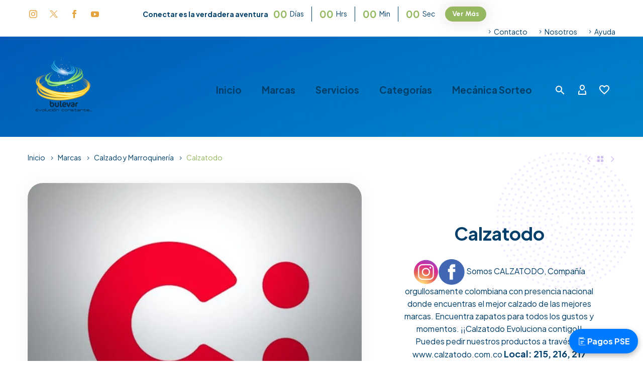

--- FILE ---
content_type: text/html; charset=UTF-8
request_url: https://bulevar.com.co/marcas/calzatodo/
body_size: 103388
content:
<!DOCTYPE html>    <html lang="es-ES" prefix="og: https://ogp.me/ns#" xmlns:og="http://ogp.me/ns#" xmlns:fb="http://ogp.me/ns/fb#">  <head><script>if(navigator.userAgent.match(/MSIE|Internet Explorer/i)||navigator.userAgent.match(/Trident\/7\..*?rv:11/i)){let e=document.location.href;if(!e.match(/[?&]nonitro/)){if(e.indexOf("?")==-1){if(e.indexOf("#")==-1){document.location.href=e+"?nonitro=1"}else{document.location.href=e.replace("#","?nonitro=1#")}}else{if(e.indexOf("#")==-1){document.location.href=e+"&nonitro=1"}else{document.location.href=e.replace("#","&nonitro=1#")}}}}</script><link rel="preconnect" href="https://www.googletagmanager.com" /><link rel="preconnect" href="https://cdn-ildoade.nitrocdn.com" /><meta charset="UTF-8" /><meta name="viewport" content="width=device-width, initial-scale=1.0" /><title>Calzatodo - Bulevar</title><meta name="description" content="Somos CALZATODO, Compañía orgullosamente colombiana con presencia nacional donde encuentras el mejor calzado de las mejores marcas. Encuentra zapatos para todos los gustos y momentos. ¡¡Calzatodo Evoluciona contigo!! Puedes pedir nuestros productos a través de www.calzatodo.com.co Local: 215, 216, 217 Horario: 12:00 m a 8:30 pm" /><meta name="robots" content="index, follow, max-snippet:-1, max-video-preview:-1, max-image-preview:large" /><meta property="og:locale" content="es_ES" /><meta property="og:type" content="product" /><meta property="og:title" content="Calzatodo - Bulevar" /><meta property="og:description" content="Somos CALZATODO, Compañía orgullosamente colombiana con presencia nacional donde encuentras el mejor calzado de las mejores marcas. Encuentra zapatos para todos los gustos y momentos. ¡¡Calzatodo Evoluciona contigo!! Puedes pedir nuestros productos a través de www.calzatodo.com.co Local: 215, 216, 217 Horario: 12:00 m a 8:30 pm" /><meta property="og:url" content="https://bulevar.com.co/marcas/calzatodo/" /><meta property="og:site_name" content="Bulevar" /><meta property="og:updated_time" content="2025-12-09T10:31:06-05:00" /><meta property="og:image" content="https://bulevar.com.co/wp-content/uploads/2023/07/calzatodo-logo-bulevar.jpg" /><meta property="og:image:secure_url" content="https://bulevar.com.co/wp-content/uploads/2023/07/calzatodo-logo-bulevar.jpg" /><meta property="og:image:width" content="750" /><meta property="og:image:height" content="750" /><meta property="og:image:alt" content="Calzatodo" /><meta property="og:image:type" content="image/jpeg" /><meta property="product:price:currency" content="COP" /><meta property="product:availability" content="instock" /><meta name="twitter:card" content="summary_large_image" /><meta name="twitter:title" content="Calzatodo - Bulevar" /><meta name="twitter:description" content="Somos CALZATODO, Compañía orgullosamente colombiana con presencia nacional donde encuentras el mejor calzado de las mejores marcas. Encuentra zapatos para todos los gustos y momentos. ¡¡Calzatodo Evoluciona contigo!! Puedes pedir nuestros productos a través de www.calzatodo.com.co Local: 215, 216, 217 Horario: 12:00 m a 8:30 pm" /><meta name="twitter:image" content="https://bulevar.com.co/wp-content/uploads/2023/07/calzatodo-logo-bulevar.jpg" /><meta name="twitter:label1" content="Precio" /><meta name="twitter:data1" content="&#036;0" /><meta name="twitter:label2" content="Disponibilidad" /><meta name="twitter:data2" content="Hay existencias" /><meta name="generator" content="WordPress 6.9" /><meta name="generator" content="Site Kit by Google 1.137.0" /><meta name="generator" content="NitroPack" /><script>var NPSH,NitroScrollHelper;NPSH=NitroScrollHelper=function(){let e=null;const o=window.sessionStorage.getItem("nitroScrollPos");function t(){let e=JSON.parse(window.sessionStorage.getItem("nitroScrollPos"))||{};if(typeof e!=="object"){e={}}e[document.URL]=window.scrollY;window.sessionStorage.setItem("nitroScrollPos",JSON.stringify(e))}window.addEventListener("scroll",function(){if(e!==null){clearTimeout(e)}e=setTimeout(t,200)},{passive:true});let r={};r.getScrollPos=()=>{if(!o){return 0}const e=JSON.parse(o);return e[document.URL]||0};r.isScrolled=()=>{return r.getScrollPos()>document.documentElement.clientHeight*.5};return r}();</script><script>(function(){var a=false;var e=document.documentElement.classList;var i=navigator.userAgent.toLowerCase();var n=["android","iphone","ipad"];var r=n.length;var o;var d=null;for(var t=0;t<r;t++){o=n[t];if(i.indexOf(o)>-1)d=o;if(e.contains(o)){a=true;e.remove(o)}}if(a&&d){e.add(d);if(d=="iphone"||d=="ipad"){e.add("ios")}}})();</script><script type="text/worker" id="nitro-web-worker">var preloadRequests=0;var remainingCount={};var baseURI="";self.onmessage=function(e){switch(e.data.cmd){case"RESOURCE_PRELOAD":var o=e.data.requestId;remainingCount[o]=0;e.data.resources.forEach(function(e){preload(e,function(o){return function(){console.log(o+" DONE: "+e);if(--remainingCount[o]==0){self.postMessage({cmd:"RESOURCE_PRELOAD",requestId:o})}}}(o));remainingCount[o]++});break;case"SET_BASEURI":baseURI=e.data.uri;break}};async function preload(e,o){if(typeof URL!=="undefined"&&baseURI){try{var a=new URL(e,baseURI);e=a.href}catch(e){console.log("Worker error: "+e.message)}}console.log("Preloading "+e);try{var n=new Request(e,{mode:"no-cors",redirect:"follow"});await fetch(n);o()}catch(a){console.log(a);var r=new XMLHttpRequest;r.responseType="blob";r.onload=o;r.onerror=o;r.open("GET",e,true);r.send()}}</script><script id="nprl">(()=>{if(window.NPRL!=undefined)return;(function(e){var t=e.prototype;t.after||(t.after=function(){var e,t=arguments,n=t.length,r=0,i=this,o=i.parentNode,a=Node,c=String,u=document;if(o!==null){while(r<n){(e=t[r])instanceof a?(i=i.nextSibling)!==null?o.insertBefore(e,i):o.appendChild(e):o.appendChild(u.createTextNode(c(e)));++r}}})})(Element);var e,t;e=t=function(){var t=false;var r=window.URL||window.webkitURL;var i=true;var o=true;var a=2;var c=null;var u=null;var d=true;var s=window.nitroGtmExcludes!=undefined;var l=s?JSON.parse(atob(window.nitroGtmExcludes)).map(e=>new RegExp(e)):[];var f;var m;var v=null;var p=null;var g=null;var h={touch:["touchmove","touchend"],default:["mousemove","click","keydown","wheel"]};var E=true;var y=[];var w=false;var b=[];var S=0;var N=0;var L=false;var T=0;var R=null;var O=false;var A=false;var C=false;var P=[];var I=[];var M=[];var k=[];var x=false;var _={};var j=new Map;var B="noModule"in HTMLScriptElement.prototype;var q=requestAnimationFrame||mozRequestAnimationFrame||webkitRequestAnimationFrame||msRequestAnimationFrame;const D="gtm.js?id=";function H(e,t){if(!_[e]){_[e]=[]}_[e].push(t)}function U(e,t){if(_[e]){var n=0,r=_[e];for(var n=0;n<r.length;n++){r[n].call(this,t)}}}function Y(){(function(e,t){var r=null;var i=function(e){r(e)};var o=null;var a={};var c=null;var u=null;var d=0;e.addEventListener(t,function(r){if(["load","DOMContentLoaded"].indexOf(t)!=-1){if(u){Q(function(){e.triggerNitroEvent(t)})}c=true}else if(t=="readystatechange"){d++;n.ogReadyState=d==1?"interactive":"complete";if(u&&u>=d){n.documentReadyState=n.ogReadyState;Q(function(){e.triggerNitroEvent(t)})}}});e.addEventListener(t+"Nitro",function(e){if(["load","DOMContentLoaded"].indexOf(t)!=-1){if(!c){e.preventDefault();e.stopImmediatePropagation()}else{}u=true}else if(t=="readystatechange"){u=n.documentReadyState=="interactive"?1:2;if(d<u){e.preventDefault();e.stopImmediatePropagation()}}});switch(t){case"load":o="onload";break;case"readystatechange":o="onreadystatechange";break;case"pageshow":o="onpageshow";break;default:o=null;break}if(o){Object.defineProperty(e,o,{get:function(){return r},set:function(n){if(typeof n!=="function"){r=null;e.removeEventListener(t+"Nitro",i)}else{if(!r){e.addEventListener(t+"Nitro",i)}r=n}}})}Object.defineProperty(e,"addEventListener"+t,{value:function(r){if(r!=t||!n.startedScriptLoading||document.currentScript&&document.currentScript.hasAttribute("nitro-exclude")){}else{arguments[0]+="Nitro"}e.ogAddEventListener.apply(e,arguments);a[arguments[1]]=arguments[0]}});Object.defineProperty(e,"removeEventListener"+t,{value:function(t){var n=a[arguments[1]];arguments[0]=n;e.ogRemoveEventListener.apply(e,arguments)}});Object.defineProperty(e,"triggerNitroEvent"+t,{value:function(t,n){n=n||e;var r=new Event(t+"Nitro",{bubbles:true});r.isNitroPack=true;Object.defineProperty(r,"type",{get:function(){return t},set:function(){}});Object.defineProperty(r,"target",{get:function(){return n},set:function(){}});e.dispatchEvent(r)}});if(typeof e.triggerNitroEvent==="undefined"){(function(){var t=e.addEventListener;var n=e.removeEventListener;Object.defineProperty(e,"ogAddEventListener",{value:t});Object.defineProperty(e,"ogRemoveEventListener",{value:n});Object.defineProperty(e,"addEventListener",{value:function(n){var r="addEventListener"+n;if(typeof e[r]!=="undefined"){e[r].apply(e,arguments)}else{t.apply(e,arguments)}},writable:true});Object.defineProperty(e,"removeEventListener",{value:function(t){var r="removeEventListener"+t;if(typeof e[r]!=="undefined"){e[r].apply(e,arguments)}else{n.apply(e,arguments)}}});Object.defineProperty(e,"triggerNitroEvent",{value:function(t,n){var r="triggerNitroEvent"+t;if(typeof e[r]!=="undefined"){e[r].apply(e,arguments)}}})})()}}).apply(null,arguments)}Y(window,"load");Y(window,"pageshow");Y(window,"DOMContentLoaded");Y(document,"DOMContentLoaded");Y(document,"readystatechange");try{var F=new Worker(r.createObjectURL(new Blob([document.getElementById("nitro-web-worker").textContent],{type:"text/javascript"})))}catch(e){var F=new Worker("data:text/javascript;base64,"+btoa(document.getElementById("nitro-web-worker").textContent))}F.onmessage=function(e){if(e.data.cmd=="RESOURCE_PRELOAD"){U(e.data.requestId,e)}};if(typeof document.baseURI!=="undefined"){F.postMessage({cmd:"SET_BASEURI",uri:document.baseURI})}var G=function(e){if(--S==0){Q(K)}};var W=function(e){e.target.removeEventListener("load",W);e.target.removeEventListener("error",W);e.target.removeEventListener("nitroTimeout",W);if(e.type!="nitroTimeout"){clearTimeout(e.target.nitroTimeout)}if(--N==0&&S==0){Q(J)}};var X=function(e){var t=e.textContent;try{var n=r.createObjectURL(new Blob([t.replace(/^(?:<!--)?(.*?)(?:-->)?$/gm,"$1")],{type:"text/javascript"}))}catch(e){var n="data:text/javascript;base64,"+btoa(t.replace(/^(?:<!--)?(.*?)(?:-->)?$/gm,"$1"))}return n};var K=function(){n.documentReadyState="interactive";document.triggerNitroEvent("readystatechange");document.triggerNitroEvent("DOMContentLoaded");if(window.pageYOffset||window.pageXOffset){window.dispatchEvent(new Event("scroll"))}A=true;Q(function(){if(N==0){Q(J)}Q($)})};var J=function(){if(!A||O)return;O=true;R.disconnect();en();n.documentReadyState="complete";document.triggerNitroEvent("readystatechange");window.triggerNitroEvent("load",document);window.triggerNitroEvent("pageshow",document);if(window.pageYOffset||window.pageXOffset||location.hash){let e=typeof history.scrollRestoration!=="undefined"&&history.scrollRestoration=="auto";if(e&&typeof NPSH!=="undefined"&&NPSH.getScrollPos()>0&&window.pageYOffset>document.documentElement.clientHeight*.5){window.scrollTo(0,NPSH.getScrollPos())}else if(location.hash){try{let e=document.querySelector(location.hash);if(e){e.scrollIntoView()}}catch(e){}}}var e=null;if(a==1){e=eo}else{e=eu}Q(e)};var Q=function(e){setTimeout(e,0)};var V=function(e){if(e.type=="touchend"||e.type=="click"){g=e}};var $=function(){if(d&&g){setTimeout(function(e){return function(){var t=function(e,t,n){var r=new Event(e,{bubbles:true,cancelable:true});if(e=="click"){r.clientX=t;r.clientY=n}else{r.touches=[{clientX:t,clientY:n}]}return r};var n;if(e.type=="touchend"){var r=e.changedTouches[0];n=document.elementFromPoint(r.clientX,r.clientY);n.dispatchEvent(t("touchstart"),r.clientX,r.clientY);n.dispatchEvent(t("touchend"),r.clientX,r.clientY);n.dispatchEvent(t("click"),r.clientX,r.clientY)}else if(e.type=="click"){n=document.elementFromPoint(e.clientX,e.clientY);n.dispatchEvent(t("click"),e.clientX,e.clientY)}}}(g),150);g=null}};var z=function(e){if(e.tagName=="SCRIPT"&&!e.hasAttribute("data-nitro-for-id")&&!e.hasAttribute("nitro-document-write")||e.tagName=="IMG"&&(e.hasAttribute("src")||e.hasAttribute("srcset"))||e.tagName=="IFRAME"&&e.hasAttribute("src")||e.tagName=="LINK"&&e.hasAttribute("href")&&e.hasAttribute("rel")&&e.getAttribute("rel")=="stylesheet"){if(e.tagName==="IFRAME"&&e.src.indexOf("about:blank")>-1){return}var t="";switch(e.tagName){case"LINK":t=e.href;break;case"IMG":if(k.indexOf(e)>-1)return;t=e.srcset||e.src;break;default:t=e.src;break}var n=e.getAttribute("type");if(!t&&e.tagName!=="SCRIPT")return;if((e.tagName=="IMG"||e.tagName=="LINK")&&(t.indexOf("data:")===0||t.indexOf("blob:")===0))return;if(e.tagName=="SCRIPT"&&n&&n!=="text/javascript"&&n!=="application/javascript"){if(n!=="module"||!B)return}if(e.tagName==="SCRIPT"){if(k.indexOf(e)>-1)return;if(e.noModule&&B){return}let t=null;if(document.currentScript){if(document.currentScript.src&&document.currentScript.src.indexOf(D)>-1){t=document.currentScript}if(document.currentScript.hasAttribute("data-nitro-gtm-id")){e.setAttribute("data-nitro-gtm-id",document.currentScript.getAttribute("data-nitro-gtm-id"))}}else if(window.nitroCurrentScript){if(window.nitroCurrentScript.src&&window.nitroCurrentScript.src.indexOf(D)>-1){t=window.nitroCurrentScript}}if(t&&s){let n=false;for(const t of l){n=e.src?t.test(e.src):t.test(e.textContent);if(n){break}}if(!n){e.type="text/googletagmanagerscript";let n=t.hasAttribute("data-nitro-gtm-id")?t.getAttribute("data-nitro-gtm-id"):t.id;if(!j.has(n)){j.set(n,[])}let r=j.get(n);r.push(e);return}}if(!e.src){if(e.textContent.length>0){e.textContent+="\n;if(document.currentScript.nitroTimeout) {clearTimeout(document.currentScript.nitroTimeout);}; setTimeout(function() { this.dispatchEvent(new Event('load')); }.bind(document.currentScript), 0);"}else{return}}else{}k.push(e)}if(!e.hasOwnProperty("nitroTimeout")){N++;e.addEventListener("load",W,true);e.addEventListener("error",W,true);e.addEventListener("nitroTimeout",W,true);e.nitroTimeout=setTimeout(function(){console.log("Resource timed out",e);e.dispatchEvent(new Event("nitroTimeout"))},5e3)}}};var Z=function(e){if(e.hasOwnProperty("nitroTimeout")&&e.nitroTimeout){clearTimeout(e.nitroTimeout);e.nitroTimeout=null;e.dispatchEvent(new Event("nitroTimeout"))}};document.documentElement.addEventListener("load",function(e){if(e.target.tagName=="SCRIPT"||e.target.tagName=="IMG"){k.push(e.target)}},true);document.documentElement.addEventListener("error",function(e){if(e.target.tagName=="SCRIPT"||e.target.tagName=="IMG"){k.push(e.target)}},true);var ee=["appendChild","replaceChild","insertBefore","prepend","append","before","after","replaceWith","insertAdjacentElement"];var et=function(){if(s){window._nitro_setTimeout=window.setTimeout;window.setTimeout=function(e,t,...n){let r=document.currentScript||window.nitroCurrentScript;if(!r||r.src&&r.src.indexOf(D)==-1){return window._nitro_setTimeout.call(window,e,t,...n)}return window._nitro_setTimeout.call(window,function(e,t){return function(...n){window.nitroCurrentScript=e;t(...n)}}(r,e),t,...n)}}ee.forEach(function(e){HTMLElement.prototype["og"+e]=HTMLElement.prototype[e];HTMLElement.prototype[e]=function(...t){if(this.parentNode||this===document.documentElement){switch(e){case"replaceChild":case"insertBefore":t.pop();break;case"insertAdjacentElement":t.shift();break}t.forEach(function(e){if(!e)return;if(e.tagName=="SCRIPT"){z(e)}else{if(e.children&&e.children.length>0){e.querySelectorAll("script").forEach(z)}}})}return this["og"+e].apply(this,arguments)}})};var en=function(){if(s&&typeof window._nitro_setTimeout==="function"){window.setTimeout=window._nitro_setTimeout}ee.forEach(function(e){HTMLElement.prototype[e]=HTMLElement.prototype["og"+e]})};var er=async function(){if(o){ef(f);ef(V);if(v){clearTimeout(v);v=null}}if(T===1){L=true;return}else if(T===0){T=-1}n.startedScriptLoading=true;Object.defineProperty(document,"readyState",{get:function(){return n.documentReadyState},set:function(){}});var e=document.documentElement;var t={attributes:true,attributeFilter:["src"],childList:true,subtree:true};R=new MutationObserver(function(e,t){e.forEach(function(e){if(e.type=="childList"&&e.addedNodes.length>0){e.addedNodes.forEach(function(e){if(!document.documentElement.contains(e)){return}if(e.tagName=="IMG"||e.tagName=="IFRAME"||e.tagName=="LINK"){z(e)}})}if(e.type=="childList"&&e.removedNodes.length>0){e.removedNodes.forEach(function(e){if(e.tagName=="IFRAME"||e.tagName=="LINK"){Z(e)}})}if(e.type=="attributes"){var t=e.target;if(!document.documentElement.contains(t)){return}if(t.tagName=="IFRAME"||t.tagName=="LINK"||t.tagName=="IMG"||t.tagName=="SCRIPT"){z(t)}}})});R.observe(e,t);if(!s){et()}await Promise.all(P);var r=b.shift();var i=null;var a=false;while(r){var c;var u=JSON.parse(atob(r.meta));var d=u.delay;if(r.type=="inline"){var l=document.getElementById(r.id);if(l){l.remove()}else{r=b.shift();continue}c=X(l);if(c===false){r=b.shift();continue}}else{c=r.src}if(!a&&r.type!="inline"&&(typeof u.attributes.async!="undefined"||typeof u.attributes.defer!="undefined")){if(i===null){i=r}else if(i===r){a=true}if(!a){b.push(r);r=b.shift();continue}}var m=document.createElement("script");m.src=c;m.setAttribute("data-nitro-for-id",r.id);for(var p in u.attributes){try{if(u.attributes[p]===false){m.setAttribute(p,"")}else{m.setAttribute(p,u.attributes[p])}}catch(e){console.log("Error while setting script attribute",m,e)}}m.async=false;if(u.canonicalLink!=""&&Object.getOwnPropertyDescriptor(m,"src")?.configurable!==false){(e=>{Object.defineProperty(m,"src",{get:function(){return e.canonicalLink},set:function(){}})})(u)}if(d){setTimeout((function(e,t){var n=document.querySelector("[data-nitro-marker-id='"+t+"']");if(n){n.after(e)}else{document.head.appendChild(e)}}).bind(null,m,r.id),d)}else{m.addEventListener("load",G);m.addEventListener("error",G);if(!m.noModule||!B){S++}var g=document.querySelector("[data-nitro-marker-id='"+r.id+"']");if(g){Q(function(e,t){return function(){e.after(t)}}(g,m))}else{Q(function(e){return function(){document.head.appendChild(e)}}(m))}}r=b.shift()}};var ei=function(){var e=document.getElementById("nitro-deferred-styles");var t=document.createElement("div");t.innerHTML=e.textContent;return t};var eo=async function(e){isPreload=e&&e.type=="NitroPreload";if(!isPreload){T=-1;E=false;if(o){ef(f);ef(V);if(v){clearTimeout(v);v=null}}}if(w===false){var t=ei();let e=t.querySelectorAll('style,link[rel="stylesheet"]');w=e.length;if(w){let e=document.getElementById("nitro-deferred-styles-marker");e.replaceWith.apply(e,t.childNodes)}else if(isPreload){Q(ed)}else{es()}}else if(w===0&&!isPreload){es()}};var ea=function(){var e=ei();var t=e.childNodes;var n;var r=[];for(var i=0;i<t.length;i++){n=t[i];if(n.href){r.push(n.href)}}var o="css-preload";H(o,function(e){eo(new Event("NitroPreload"))});if(r.length){F.postMessage({cmd:"RESOURCE_PRELOAD",resources:r,requestId:o})}else{Q(function(){U(o)})}};var ec=function(){if(T===-1)return;T=1;var e=[];var t,n;for(var r=0;r<b.length;r++){t=b[r];if(t.type!="inline"){if(t.src){n=JSON.parse(atob(t.meta));if(n.delay)continue;if(n.attributes.type&&n.attributes.type=="module"&&!B)continue;e.push(t.src)}}}if(e.length){var i="js-preload";H(i,function(e){T=2;if(L){Q(er)}});F.postMessage({cmd:"RESOURCE_PRELOAD",resources:e,requestId:i})}};var eu=function(){while(I.length){style=I.shift();if(style.hasAttribute("nitropack-onload")){style.setAttribute("onload",style.getAttribute("nitropack-onload"));Q(function(e){return function(){e.dispatchEvent(new Event("load"))}}(style))}}while(M.length){style=M.shift();if(style.hasAttribute("nitropack-onerror")){style.setAttribute("onerror",style.getAttribute("nitropack-onerror"));Q(function(e){return function(){e.dispatchEvent(new Event("error"))}}(style))}}};var ed=function(){if(!x){if(i){Q(function(){var e=document.getElementById("nitro-critical-css");if(e){e.remove()}})}x=true;onStylesLoadEvent=new Event("NitroStylesLoaded");onStylesLoadEvent.isNitroPack=true;window.dispatchEvent(onStylesLoadEvent)}};var es=function(){if(a==2){Q(er)}else{eu()}};var el=function(e){m.forEach(function(t){document.addEventListener(t,e,true)})};var ef=function(e){m.forEach(function(t){document.removeEventListener(t,e,true)})};if(s){et()}return{setAutoRemoveCriticalCss:function(e){i=e},registerScript:function(e,t,n){b.push({type:"remote",src:e,id:t,meta:n})},registerInlineScript:function(e,t){b.push({type:"inline",id:e,meta:t})},registerStyle:function(e,t,n){y.push({href:e,rel:t,media:n})},onLoadStyle:function(e){I.push(e);if(w!==false&&--w==0){Q(ed);if(E){E=false}else{es()}}},onErrorStyle:function(e){M.push(e);if(w!==false&&--w==0){Q(ed);if(E){E=false}else{es()}}},loadJs:function(e,t){if(!e.src){var n=X(e);if(n!==false){e.src=n;e.textContent=""}}if(t){Q(function(e,t){return function(){e.after(t)}}(t,e))}else{Q(function(e){return function(){document.head.appendChild(e)}}(e))}},loadQueuedResources:async function(){window.dispatchEvent(new Event("NitroBootStart"));if(p){clearTimeout(p);p=null}window.removeEventListener("load",e.loadQueuedResources);f=a==1?er:eo;if(!o||g){Q(f)}else{if(navigator.userAgent.indexOf(" Edge/")==-1){ea();H("css-preload",ec)}el(f);if(u){if(c){v=setTimeout(f,c)}}else{}}},fontPreload:function(e){var t="critical-fonts";H(t,function(e){document.getElementById("nitro-critical-fonts").type="text/css"});F.postMessage({cmd:"RESOURCE_PRELOAD",resources:e,requestId:t})},boot:function(){if(t)return;t=true;C=typeof NPSH!=="undefined"&&NPSH.isScrolled();let n=document.prerendering;if(location.hash||C||n){o=false}m=h.default.concat(h.touch);p=setTimeout(e.loadQueuedResources,1500);el(V);if(C){e.loadQueuedResources()}else{window.addEventListener("load",e.loadQueuedResources)}},addPrerequisite:function(e){P.push(e)},getTagManagerNodes:function(e){if(!e)return j;return j.get(e)??[]}}}();var n,r;n=r=function(){var t=document.write;return{documentWrite:function(n,r){if(n&&n.hasAttribute("nitro-exclude")){return t.call(document,r)}var i=null;if(n.documentWriteContainer){i=n.documentWriteContainer}else{i=document.createElement("span");n.documentWriteContainer=i}var o=null;if(n){if(n.hasAttribute("data-nitro-for-id")){o=document.querySelector('template[data-nitro-marker-id="'+n.getAttribute("data-nitro-for-id")+'"]')}else{o=n}}i.innerHTML+=r;i.querySelectorAll("script").forEach(function(e){e.setAttribute("nitro-document-write","")});if(!i.parentNode){if(o){o.parentNode.insertBefore(i,o)}else{document.body.appendChild(i)}}var a=document.createElement("span");a.innerHTML=r;var c=a.querySelectorAll("script");if(c.length){c.forEach(function(t){var n=t.getAttributeNames();var r=document.createElement("script");n.forEach(function(e){r.setAttribute(e,t.getAttribute(e))});r.async=false;if(!t.src&&t.textContent){r.textContent=t.textContent}e.loadJs(r,o)})}},TrustLogo:function(e,t){var n=document.getElementById(e);var r=document.createElement("img");r.src=t;n.parentNode.insertBefore(r,n)},documentReadyState:"loading",ogReadyState:document.readyState,startedScriptLoading:false,loadScriptDelayed:function(e,t){setTimeout(function(){var t=document.createElement("script");t.src=e;document.head.appendChild(t)},t)}}}();document.write=function(e){n.documentWrite(document.currentScript,e)};document.writeln=function(e){n.documentWrite(document.currentScript,e+"\n")};window.NPRL=e;window.NitroResourceLoader=t;window.NPh=n;window.NitroPackHelper=r})();</script><template id="nitro-deferred-styles-marker"></template><style id="nitro-fonts">@font-face{font-family:"thegem-icons";src:url("https://cdn-ildoade.nitrocdn.com/fpKgcuxMrSAgXlvvcspQfiTqHaOcXnpH/assets/static/source/rev-95eaad3/bulevar.com.co/wp-content/themes/thegem/fonts/thegem-icons.eot");src:url("https://cdn-ildoade.nitrocdn.com/fpKgcuxMrSAgXlvvcspQfiTqHaOcXnpH/assets/static/source/rev-95eaad3/bulevar.com.co/wp-content/themes/thegem/fonts/thegem-icons.ttf") format("truetype");font-weight:normal;font-style:normal;font-display:swap}@font-face{font-family:"thegem-socials";src:url("https://cdn-ildoade.nitrocdn.com/fpKgcuxMrSAgXlvvcspQfiTqHaOcXnpH/assets/static/source/rev-95eaad3/bulevar.com.co/wp-content/themes/thegem/fonts/thegem-socials.eot");src:url("https://cdn-ildoade.nitrocdn.com/fpKgcuxMrSAgXlvvcspQfiTqHaOcXnpH/assets/static/source/rev-95eaad3/bulevar.com.co/wp-content/themes/thegem/fonts/thegem-socials.ttf") format("truetype");font-weight:normal;font-style:normal;font-display:swap}@font-face{font-family:"Plus Jakarta Sans";font-style:italic;font-weight:200;src:url("https://fonts.gstatic.com/s/plusjakartasans/v12/LDIuaomQNQcsA88c7O9yZ4KMCoOg4Koz4yOqhNnZR-AHYA.woff2") format("woff2");unicode-range:U+0460-052F,U+1C80-1C8A,U+20B4,U+2DE0-2DFF,U+A640-A69F,U+FE2E-FE2F;font-display:swap}@font-face{font-family:"Plus Jakarta Sans";font-style:italic;font-weight:200;src:url("https://fonts.gstatic.com/s/plusjakartasans/v12/LDIuaomQNQcsA88c7O9yZ4KMCoOg4Koz4yGqhNnZR-AHYA.woff2") format("woff2");unicode-range:U+0102-0103,U+0110-0111,U+0128-0129,U+0168-0169,U+01A0-01A1,U+01AF-01B0,U+0300-0301,U+0303-0304,U+0308-0309,U+0323,U+0329,U+1EA0-1EF9,U+20AB;font-display:swap}@font-face{font-family:"Plus Jakarta Sans";font-style:italic;font-weight:200;src:url("https://fonts.gstatic.com/s/plusjakartasans/v12/LDIuaomQNQcsA88c7O9yZ4KMCoOg4Koz4yCqhNnZR-AHYA.woff2") format("woff2");unicode-range:U+0100-02BA,U+02BD-02C5,U+02C7-02CC,U+02CE-02D7,U+02DD-02FF,U+0304,U+0308,U+0329,U+1D00-1DBF,U+1E00-1E9F,U+1EF2-1EFF,U+2020,U+20A0-20AB,U+20AD-20C0,U+2113,U+2C60-2C7F,U+A720-A7FF;font-display:swap}@font-face{font-family:"Plus Jakarta Sans";font-style:italic;font-weight:200;src:url("https://fonts.gstatic.com/s/plusjakartasans/v12/LDIuaomQNQcsA88c7O9yZ4KMCoOg4Koz4y6qhNnZR-A.woff2") format("woff2");unicode-range:U+0000-00FF,U+0131,U+0152-0153,U+02BB-02BC,U+02C6,U+02DA,U+02DC,U+0304,U+0308,U+0329,U+2000-206F,U+20AC,U+2122,U+2191,U+2193,U+2212,U+2215,U+FEFF,U+FFFD;font-display:swap}@font-face{font-family:"Plus Jakarta Sans";font-style:italic;font-weight:300;src:url("https://fonts.gstatic.com/s/plusjakartasans/v12/LDIuaomQNQcsA88c7O9yZ4KMCoOg4Koz4yOqhNnZR-AHYA.woff2") format("woff2");unicode-range:U+0460-052F,U+1C80-1C8A,U+20B4,U+2DE0-2DFF,U+A640-A69F,U+FE2E-FE2F;font-display:swap}@font-face{font-family:"Plus Jakarta Sans";font-style:italic;font-weight:300;src:url("https://fonts.gstatic.com/s/plusjakartasans/v12/LDIuaomQNQcsA88c7O9yZ4KMCoOg4Koz4yGqhNnZR-AHYA.woff2") format("woff2");unicode-range:U+0102-0103,U+0110-0111,U+0128-0129,U+0168-0169,U+01A0-01A1,U+01AF-01B0,U+0300-0301,U+0303-0304,U+0308-0309,U+0323,U+0329,U+1EA0-1EF9,U+20AB;font-display:swap}@font-face{font-family:"Plus Jakarta Sans";font-style:italic;font-weight:300;src:url("https://fonts.gstatic.com/s/plusjakartasans/v12/LDIuaomQNQcsA88c7O9yZ4KMCoOg4Koz4yCqhNnZR-AHYA.woff2") format("woff2");unicode-range:U+0100-02BA,U+02BD-02C5,U+02C7-02CC,U+02CE-02D7,U+02DD-02FF,U+0304,U+0308,U+0329,U+1D00-1DBF,U+1E00-1E9F,U+1EF2-1EFF,U+2020,U+20A0-20AB,U+20AD-20C0,U+2113,U+2C60-2C7F,U+A720-A7FF;font-display:swap}@font-face{font-family:"Plus Jakarta Sans";font-style:italic;font-weight:300;src:url("https://fonts.gstatic.com/s/plusjakartasans/v12/LDIuaomQNQcsA88c7O9yZ4KMCoOg4Koz4y6qhNnZR-A.woff2") format("woff2");unicode-range:U+0000-00FF,U+0131,U+0152-0153,U+02BB-02BC,U+02C6,U+02DA,U+02DC,U+0304,U+0308,U+0329,U+2000-206F,U+20AC,U+2122,U+2191,U+2193,U+2212,U+2215,U+FEFF,U+FFFD;font-display:swap}@font-face{font-family:"Plus Jakarta Sans";font-style:italic;font-weight:400;src:url("https://fonts.gstatic.com/s/plusjakartasans/v12/LDIuaomQNQcsA88c7O9yZ4KMCoOg4Koz4yOqhNnZR-AHYA.woff2") format("woff2");unicode-range:U+0460-052F,U+1C80-1C8A,U+20B4,U+2DE0-2DFF,U+A640-A69F,U+FE2E-FE2F;font-display:swap}@font-face{font-family:"Plus Jakarta Sans";font-style:italic;font-weight:400;src:url("https://fonts.gstatic.com/s/plusjakartasans/v12/LDIuaomQNQcsA88c7O9yZ4KMCoOg4Koz4yGqhNnZR-AHYA.woff2") format("woff2");unicode-range:U+0102-0103,U+0110-0111,U+0128-0129,U+0168-0169,U+01A0-01A1,U+01AF-01B0,U+0300-0301,U+0303-0304,U+0308-0309,U+0323,U+0329,U+1EA0-1EF9,U+20AB;font-display:swap}@font-face{font-family:"Plus Jakarta Sans";font-style:italic;font-weight:400;src:url("https://fonts.gstatic.com/s/plusjakartasans/v12/LDIuaomQNQcsA88c7O9yZ4KMCoOg4Koz4yCqhNnZR-AHYA.woff2") format("woff2");unicode-range:U+0100-02BA,U+02BD-02C5,U+02C7-02CC,U+02CE-02D7,U+02DD-02FF,U+0304,U+0308,U+0329,U+1D00-1DBF,U+1E00-1E9F,U+1EF2-1EFF,U+2020,U+20A0-20AB,U+20AD-20C0,U+2113,U+2C60-2C7F,U+A720-A7FF;font-display:swap}@font-face{font-family:"Plus Jakarta Sans";font-style:italic;font-weight:400;src:url("https://fonts.gstatic.com/s/plusjakartasans/v12/LDIuaomQNQcsA88c7O9yZ4KMCoOg4Koz4y6qhNnZR-A.woff2") format("woff2");unicode-range:U+0000-00FF,U+0131,U+0152-0153,U+02BB-02BC,U+02C6,U+02DA,U+02DC,U+0304,U+0308,U+0329,U+2000-206F,U+20AC,U+2122,U+2191,U+2193,U+2212,U+2215,U+FEFF,U+FFFD;font-display:swap}@font-face{font-family:"Plus Jakarta Sans";font-style:italic;font-weight:500;src:url("https://fonts.gstatic.com/s/plusjakartasans/v12/LDIuaomQNQcsA88c7O9yZ4KMCoOg4Koz4yOqhNnZR-AHYA.woff2") format("woff2");unicode-range:U+0460-052F,U+1C80-1C8A,U+20B4,U+2DE0-2DFF,U+A640-A69F,U+FE2E-FE2F;font-display:swap}@font-face{font-family:"Plus Jakarta Sans";font-style:italic;font-weight:500;src:url("https://fonts.gstatic.com/s/plusjakartasans/v12/LDIuaomQNQcsA88c7O9yZ4KMCoOg4Koz4yGqhNnZR-AHYA.woff2") format("woff2");unicode-range:U+0102-0103,U+0110-0111,U+0128-0129,U+0168-0169,U+01A0-01A1,U+01AF-01B0,U+0300-0301,U+0303-0304,U+0308-0309,U+0323,U+0329,U+1EA0-1EF9,U+20AB;font-display:swap}@font-face{font-family:"Plus Jakarta Sans";font-style:italic;font-weight:500;src:url("https://fonts.gstatic.com/s/plusjakartasans/v12/LDIuaomQNQcsA88c7O9yZ4KMCoOg4Koz4yCqhNnZR-AHYA.woff2") format("woff2");unicode-range:U+0100-02BA,U+02BD-02C5,U+02C7-02CC,U+02CE-02D7,U+02DD-02FF,U+0304,U+0308,U+0329,U+1D00-1DBF,U+1E00-1E9F,U+1EF2-1EFF,U+2020,U+20A0-20AB,U+20AD-20C0,U+2113,U+2C60-2C7F,U+A720-A7FF;font-display:swap}@font-face{font-family:"Plus Jakarta Sans";font-style:italic;font-weight:500;src:url("https://fonts.gstatic.com/s/plusjakartasans/v12/LDIuaomQNQcsA88c7O9yZ4KMCoOg4Koz4y6qhNnZR-A.woff2") format("woff2");unicode-range:U+0000-00FF,U+0131,U+0152-0153,U+02BB-02BC,U+02C6,U+02DA,U+02DC,U+0304,U+0308,U+0329,U+2000-206F,U+20AC,U+2122,U+2191,U+2193,U+2212,U+2215,U+FEFF,U+FFFD;font-display:swap}@font-face{font-family:"Plus Jakarta Sans";font-style:italic;font-weight:600;src:url("https://fonts.gstatic.com/s/plusjakartasans/v12/LDIuaomQNQcsA88c7O9yZ4KMCoOg4Koz4yOqhNnZR-AHYA.woff2") format("woff2");unicode-range:U+0460-052F,U+1C80-1C8A,U+20B4,U+2DE0-2DFF,U+A640-A69F,U+FE2E-FE2F;font-display:swap}@font-face{font-family:"Plus Jakarta Sans";font-style:italic;font-weight:600;src:url("https://fonts.gstatic.com/s/plusjakartasans/v12/LDIuaomQNQcsA88c7O9yZ4KMCoOg4Koz4yGqhNnZR-AHYA.woff2") format("woff2");unicode-range:U+0102-0103,U+0110-0111,U+0128-0129,U+0168-0169,U+01A0-01A1,U+01AF-01B0,U+0300-0301,U+0303-0304,U+0308-0309,U+0323,U+0329,U+1EA0-1EF9,U+20AB;font-display:swap}@font-face{font-family:"Plus Jakarta Sans";font-style:italic;font-weight:600;src:url("https://fonts.gstatic.com/s/plusjakartasans/v12/LDIuaomQNQcsA88c7O9yZ4KMCoOg4Koz4yCqhNnZR-AHYA.woff2") format("woff2");unicode-range:U+0100-02BA,U+02BD-02C5,U+02C7-02CC,U+02CE-02D7,U+02DD-02FF,U+0304,U+0308,U+0329,U+1D00-1DBF,U+1E00-1E9F,U+1EF2-1EFF,U+2020,U+20A0-20AB,U+20AD-20C0,U+2113,U+2C60-2C7F,U+A720-A7FF;font-display:swap}@font-face{font-family:"Plus Jakarta Sans";font-style:italic;font-weight:600;src:url("https://fonts.gstatic.com/s/plusjakartasans/v12/LDIuaomQNQcsA88c7O9yZ4KMCoOg4Koz4y6qhNnZR-A.woff2") format("woff2");unicode-range:U+0000-00FF,U+0131,U+0152-0153,U+02BB-02BC,U+02C6,U+02DA,U+02DC,U+0304,U+0308,U+0329,U+2000-206F,U+20AC,U+2122,U+2191,U+2193,U+2212,U+2215,U+FEFF,U+FFFD;font-display:swap}@font-face{font-family:"Plus Jakarta Sans";font-style:italic;font-weight:700;src:url("https://fonts.gstatic.com/s/plusjakartasans/v12/LDIuaomQNQcsA88c7O9yZ4KMCoOg4Koz4yOqhNnZR-AHYA.woff2") format("woff2");unicode-range:U+0460-052F,U+1C80-1C8A,U+20B4,U+2DE0-2DFF,U+A640-A69F,U+FE2E-FE2F;font-display:swap}@font-face{font-family:"Plus Jakarta Sans";font-style:italic;font-weight:700;src:url("https://fonts.gstatic.com/s/plusjakartasans/v12/LDIuaomQNQcsA88c7O9yZ4KMCoOg4Koz4yGqhNnZR-AHYA.woff2") format("woff2");unicode-range:U+0102-0103,U+0110-0111,U+0128-0129,U+0168-0169,U+01A0-01A1,U+01AF-01B0,U+0300-0301,U+0303-0304,U+0308-0309,U+0323,U+0329,U+1EA0-1EF9,U+20AB;font-display:swap}@font-face{font-family:"Plus Jakarta Sans";font-style:italic;font-weight:700;src:url("https://fonts.gstatic.com/s/plusjakartasans/v12/LDIuaomQNQcsA88c7O9yZ4KMCoOg4Koz4yCqhNnZR-AHYA.woff2") format("woff2");unicode-range:U+0100-02BA,U+02BD-02C5,U+02C7-02CC,U+02CE-02D7,U+02DD-02FF,U+0304,U+0308,U+0329,U+1D00-1DBF,U+1E00-1E9F,U+1EF2-1EFF,U+2020,U+20A0-20AB,U+20AD-20C0,U+2113,U+2C60-2C7F,U+A720-A7FF;font-display:swap}@font-face{font-family:"Plus Jakarta Sans";font-style:italic;font-weight:700;src:url("https://fonts.gstatic.com/s/plusjakartasans/v12/LDIuaomQNQcsA88c7O9yZ4KMCoOg4Koz4y6qhNnZR-A.woff2") format("woff2");unicode-range:U+0000-00FF,U+0131,U+0152-0153,U+02BB-02BC,U+02C6,U+02DA,U+02DC,U+0304,U+0308,U+0329,U+2000-206F,U+20AC,U+2122,U+2191,U+2193,U+2212,U+2215,U+FEFF,U+FFFD;font-display:swap}@font-face{font-family:"Plus Jakarta Sans";font-style:italic;font-weight:800;src:url("https://fonts.gstatic.com/s/plusjakartasans/v12/LDIuaomQNQcsA88c7O9yZ4KMCoOg4Koz4yOqhNnZR-AHYA.woff2") format("woff2");unicode-range:U+0460-052F,U+1C80-1C8A,U+20B4,U+2DE0-2DFF,U+A640-A69F,U+FE2E-FE2F;font-display:swap}@font-face{font-family:"Plus Jakarta Sans";font-style:italic;font-weight:800;src:url("https://fonts.gstatic.com/s/plusjakartasans/v12/LDIuaomQNQcsA88c7O9yZ4KMCoOg4Koz4yGqhNnZR-AHYA.woff2") format("woff2");unicode-range:U+0102-0103,U+0110-0111,U+0128-0129,U+0168-0169,U+01A0-01A1,U+01AF-01B0,U+0300-0301,U+0303-0304,U+0308-0309,U+0323,U+0329,U+1EA0-1EF9,U+20AB;font-display:swap}@font-face{font-family:"Plus Jakarta Sans";font-style:italic;font-weight:800;src:url("https://fonts.gstatic.com/s/plusjakartasans/v12/LDIuaomQNQcsA88c7O9yZ4KMCoOg4Koz4yCqhNnZR-AHYA.woff2") format("woff2");unicode-range:U+0100-02BA,U+02BD-02C5,U+02C7-02CC,U+02CE-02D7,U+02DD-02FF,U+0304,U+0308,U+0329,U+1D00-1DBF,U+1E00-1E9F,U+1EF2-1EFF,U+2020,U+20A0-20AB,U+20AD-20C0,U+2113,U+2C60-2C7F,U+A720-A7FF;font-display:swap}@font-face{font-family:"Plus Jakarta Sans";font-style:italic;font-weight:800;src:url("https://fonts.gstatic.com/s/plusjakartasans/v12/LDIuaomQNQcsA88c7O9yZ4KMCoOg4Koz4y6qhNnZR-A.woff2") format("woff2");unicode-range:U+0000-00FF,U+0131,U+0152-0153,U+02BB-02BC,U+02C6,U+02DA,U+02DC,U+0304,U+0308,U+0329,U+2000-206F,U+20AC,U+2122,U+2191,U+2193,U+2212,U+2215,U+FEFF,U+FFFD;font-display:swap}@font-face{font-family:"Plus Jakarta Sans";font-style:normal;font-weight:200;src:url("https://fonts.gstatic.com/s/plusjakartasans/v12/LDIoaomQNQcsA88c7O9yZ4KMCoOg4Ko70yygg_vbd-E.woff2") format("woff2");unicode-range:U+0460-052F,U+1C80-1C8A,U+20B4,U+2DE0-2DFF,U+A640-A69F,U+FE2E-FE2F;font-display:swap}@font-face{font-family:"Plus Jakarta Sans";font-style:normal;font-weight:200;src:url("https://fonts.gstatic.com/s/plusjakartasans/v12/LDIoaomQNQcsA88c7O9yZ4KMCoOg4Ko50yygg_vbd-E.woff2") format("woff2");unicode-range:U+0102-0103,U+0110-0111,U+0128-0129,U+0168-0169,U+01A0-01A1,U+01AF-01B0,U+0300-0301,U+0303-0304,U+0308-0309,U+0323,U+0329,U+1EA0-1EF9,U+20AB;font-display:swap}@font-face{font-family:"Plus Jakarta Sans";font-style:normal;font-weight:200;src:url("https://fonts.gstatic.com/s/plusjakartasans/v12/LDIoaomQNQcsA88c7O9yZ4KMCoOg4Ko40yygg_vbd-E.woff2") format("woff2");unicode-range:U+0100-02BA,U+02BD-02C5,U+02C7-02CC,U+02CE-02D7,U+02DD-02FF,U+0304,U+0308,U+0329,U+1D00-1DBF,U+1E00-1E9F,U+1EF2-1EFF,U+2020,U+20A0-20AB,U+20AD-20C0,U+2113,U+2C60-2C7F,U+A720-A7FF;font-display:swap}@font-face{font-family:"Plus Jakarta Sans";font-style:normal;font-weight:200;src:url("https://fonts.gstatic.com/s/plusjakartasans/v12/LDIoaomQNQcsA88c7O9yZ4KMCoOg4Ko20yygg_vb.woff2") format("woff2");unicode-range:U+0000-00FF,U+0131,U+0152-0153,U+02BB-02BC,U+02C6,U+02DA,U+02DC,U+0304,U+0308,U+0329,U+2000-206F,U+20AC,U+2122,U+2191,U+2193,U+2212,U+2215,U+FEFF,U+FFFD;font-display:swap}@font-face{font-family:"Plus Jakarta Sans";font-style:normal;font-weight:300;src:url("https://fonts.gstatic.com/s/plusjakartasans/v12/LDIoaomQNQcsA88c7O9yZ4KMCoOg4Ko70yygg_vbd-E.woff2") format("woff2");unicode-range:U+0460-052F,U+1C80-1C8A,U+20B4,U+2DE0-2DFF,U+A640-A69F,U+FE2E-FE2F;font-display:swap}@font-face{font-family:"Plus Jakarta Sans";font-style:normal;font-weight:300;src:url("https://fonts.gstatic.com/s/plusjakartasans/v12/LDIoaomQNQcsA88c7O9yZ4KMCoOg4Ko50yygg_vbd-E.woff2") format("woff2");unicode-range:U+0102-0103,U+0110-0111,U+0128-0129,U+0168-0169,U+01A0-01A1,U+01AF-01B0,U+0300-0301,U+0303-0304,U+0308-0309,U+0323,U+0329,U+1EA0-1EF9,U+20AB;font-display:swap}@font-face{font-family:"Plus Jakarta Sans";font-style:normal;font-weight:300;src:url("https://fonts.gstatic.com/s/plusjakartasans/v12/LDIoaomQNQcsA88c7O9yZ4KMCoOg4Ko40yygg_vbd-E.woff2") format("woff2");unicode-range:U+0100-02BA,U+02BD-02C5,U+02C7-02CC,U+02CE-02D7,U+02DD-02FF,U+0304,U+0308,U+0329,U+1D00-1DBF,U+1E00-1E9F,U+1EF2-1EFF,U+2020,U+20A0-20AB,U+20AD-20C0,U+2113,U+2C60-2C7F,U+A720-A7FF;font-display:swap}@font-face{font-family:"Plus Jakarta Sans";font-style:normal;font-weight:300;src:url("https://fonts.gstatic.com/s/plusjakartasans/v12/LDIoaomQNQcsA88c7O9yZ4KMCoOg4Ko20yygg_vb.woff2") format("woff2");unicode-range:U+0000-00FF,U+0131,U+0152-0153,U+02BB-02BC,U+02C6,U+02DA,U+02DC,U+0304,U+0308,U+0329,U+2000-206F,U+20AC,U+2122,U+2191,U+2193,U+2212,U+2215,U+FEFF,U+FFFD;font-display:swap}@font-face{font-family:"Plus Jakarta Sans";font-style:normal;font-weight:400;src:url("https://fonts.gstatic.com/s/plusjakartasans/v12/LDIoaomQNQcsA88c7O9yZ4KMCoOg4Ko70yygg_vbd-E.woff2") format("woff2");unicode-range:U+0460-052F,U+1C80-1C8A,U+20B4,U+2DE0-2DFF,U+A640-A69F,U+FE2E-FE2F;font-display:swap}@font-face{font-family:"Plus Jakarta Sans";font-style:normal;font-weight:400;src:url("https://fonts.gstatic.com/s/plusjakartasans/v12/LDIoaomQNQcsA88c7O9yZ4KMCoOg4Ko50yygg_vbd-E.woff2") format("woff2");unicode-range:U+0102-0103,U+0110-0111,U+0128-0129,U+0168-0169,U+01A0-01A1,U+01AF-01B0,U+0300-0301,U+0303-0304,U+0308-0309,U+0323,U+0329,U+1EA0-1EF9,U+20AB;font-display:swap}@font-face{font-family:"Plus Jakarta Sans";font-style:normal;font-weight:400;src:url("https://fonts.gstatic.com/s/plusjakartasans/v12/LDIoaomQNQcsA88c7O9yZ4KMCoOg4Ko40yygg_vbd-E.woff2") format("woff2");unicode-range:U+0100-02BA,U+02BD-02C5,U+02C7-02CC,U+02CE-02D7,U+02DD-02FF,U+0304,U+0308,U+0329,U+1D00-1DBF,U+1E00-1E9F,U+1EF2-1EFF,U+2020,U+20A0-20AB,U+20AD-20C0,U+2113,U+2C60-2C7F,U+A720-A7FF;font-display:swap}@font-face{font-family:"Plus Jakarta Sans";font-style:normal;font-weight:400;src:url("https://fonts.gstatic.com/s/plusjakartasans/v12/LDIoaomQNQcsA88c7O9yZ4KMCoOg4Ko20yygg_vb.woff2") format("woff2");unicode-range:U+0000-00FF,U+0131,U+0152-0153,U+02BB-02BC,U+02C6,U+02DA,U+02DC,U+0304,U+0308,U+0329,U+2000-206F,U+20AC,U+2122,U+2191,U+2193,U+2212,U+2215,U+FEFF,U+FFFD;font-display:swap}@font-face{font-family:"Plus Jakarta Sans";font-style:normal;font-weight:500;src:url("https://fonts.gstatic.com/s/plusjakartasans/v12/LDIoaomQNQcsA88c7O9yZ4KMCoOg4Ko70yygg_vbd-E.woff2") format("woff2");unicode-range:U+0460-052F,U+1C80-1C8A,U+20B4,U+2DE0-2DFF,U+A640-A69F,U+FE2E-FE2F;font-display:swap}@font-face{font-family:"Plus Jakarta Sans";font-style:normal;font-weight:500;src:url("https://fonts.gstatic.com/s/plusjakartasans/v12/LDIoaomQNQcsA88c7O9yZ4KMCoOg4Ko50yygg_vbd-E.woff2") format("woff2");unicode-range:U+0102-0103,U+0110-0111,U+0128-0129,U+0168-0169,U+01A0-01A1,U+01AF-01B0,U+0300-0301,U+0303-0304,U+0308-0309,U+0323,U+0329,U+1EA0-1EF9,U+20AB;font-display:swap}@font-face{font-family:"Plus Jakarta Sans";font-style:normal;font-weight:500;src:url("https://fonts.gstatic.com/s/plusjakartasans/v12/LDIoaomQNQcsA88c7O9yZ4KMCoOg4Ko40yygg_vbd-E.woff2") format("woff2");unicode-range:U+0100-02BA,U+02BD-02C5,U+02C7-02CC,U+02CE-02D7,U+02DD-02FF,U+0304,U+0308,U+0329,U+1D00-1DBF,U+1E00-1E9F,U+1EF2-1EFF,U+2020,U+20A0-20AB,U+20AD-20C0,U+2113,U+2C60-2C7F,U+A720-A7FF;font-display:swap}@font-face{font-family:"Plus Jakarta Sans";font-style:normal;font-weight:500;src:url("https://fonts.gstatic.com/s/plusjakartasans/v12/LDIoaomQNQcsA88c7O9yZ4KMCoOg4Ko20yygg_vb.woff2") format("woff2");unicode-range:U+0000-00FF,U+0131,U+0152-0153,U+02BB-02BC,U+02C6,U+02DA,U+02DC,U+0304,U+0308,U+0329,U+2000-206F,U+20AC,U+2122,U+2191,U+2193,U+2212,U+2215,U+FEFF,U+FFFD;font-display:swap}@font-face{font-family:"Plus Jakarta Sans";font-style:normal;font-weight:600;src:url("https://fonts.gstatic.com/s/plusjakartasans/v12/LDIoaomQNQcsA88c7O9yZ4KMCoOg4Ko70yygg_vbd-E.woff2") format("woff2");unicode-range:U+0460-052F,U+1C80-1C8A,U+20B4,U+2DE0-2DFF,U+A640-A69F,U+FE2E-FE2F;font-display:swap}@font-face{font-family:"Plus Jakarta Sans";font-style:normal;font-weight:600;src:url("https://fonts.gstatic.com/s/plusjakartasans/v12/LDIoaomQNQcsA88c7O9yZ4KMCoOg4Ko50yygg_vbd-E.woff2") format("woff2");unicode-range:U+0102-0103,U+0110-0111,U+0128-0129,U+0168-0169,U+01A0-01A1,U+01AF-01B0,U+0300-0301,U+0303-0304,U+0308-0309,U+0323,U+0329,U+1EA0-1EF9,U+20AB;font-display:swap}@font-face{font-family:"Plus Jakarta Sans";font-style:normal;font-weight:600;src:url("https://fonts.gstatic.com/s/plusjakartasans/v12/LDIoaomQNQcsA88c7O9yZ4KMCoOg4Ko40yygg_vbd-E.woff2") format("woff2");unicode-range:U+0100-02BA,U+02BD-02C5,U+02C7-02CC,U+02CE-02D7,U+02DD-02FF,U+0304,U+0308,U+0329,U+1D00-1DBF,U+1E00-1E9F,U+1EF2-1EFF,U+2020,U+20A0-20AB,U+20AD-20C0,U+2113,U+2C60-2C7F,U+A720-A7FF;font-display:swap}@font-face{font-family:"Plus Jakarta Sans";font-style:normal;font-weight:600;src:url("https://fonts.gstatic.com/s/plusjakartasans/v12/LDIoaomQNQcsA88c7O9yZ4KMCoOg4Ko20yygg_vb.woff2") format("woff2");unicode-range:U+0000-00FF,U+0131,U+0152-0153,U+02BB-02BC,U+02C6,U+02DA,U+02DC,U+0304,U+0308,U+0329,U+2000-206F,U+20AC,U+2122,U+2191,U+2193,U+2212,U+2215,U+FEFF,U+FFFD;font-display:swap}@font-face{font-family:"Plus Jakarta Sans";font-style:normal;font-weight:700;src:url("https://fonts.gstatic.com/s/plusjakartasans/v12/LDIoaomQNQcsA88c7O9yZ4KMCoOg4Ko70yygg_vbd-E.woff2") format("woff2");unicode-range:U+0460-052F,U+1C80-1C8A,U+20B4,U+2DE0-2DFF,U+A640-A69F,U+FE2E-FE2F;font-display:swap}@font-face{font-family:"Plus Jakarta Sans";font-style:normal;font-weight:700;src:url("https://fonts.gstatic.com/s/plusjakartasans/v12/LDIoaomQNQcsA88c7O9yZ4KMCoOg4Ko50yygg_vbd-E.woff2") format("woff2");unicode-range:U+0102-0103,U+0110-0111,U+0128-0129,U+0168-0169,U+01A0-01A1,U+01AF-01B0,U+0300-0301,U+0303-0304,U+0308-0309,U+0323,U+0329,U+1EA0-1EF9,U+20AB;font-display:swap}@font-face{font-family:"Plus Jakarta Sans";font-style:normal;font-weight:700;src:url("https://fonts.gstatic.com/s/plusjakartasans/v12/LDIoaomQNQcsA88c7O9yZ4KMCoOg4Ko40yygg_vbd-E.woff2") format("woff2");unicode-range:U+0100-02BA,U+02BD-02C5,U+02C7-02CC,U+02CE-02D7,U+02DD-02FF,U+0304,U+0308,U+0329,U+1D00-1DBF,U+1E00-1E9F,U+1EF2-1EFF,U+2020,U+20A0-20AB,U+20AD-20C0,U+2113,U+2C60-2C7F,U+A720-A7FF;font-display:swap}@font-face{font-family:"Plus Jakarta Sans";font-style:normal;font-weight:700;src:url("https://fonts.gstatic.com/s/plusjakartasans/v12/LDIoaomQNQcsA88c7O9yZ4KMCoOg4Ko20yygg_vb.woff2") format("woff2");unicode-range:U+0000-00FF,U+0131,U+0152-0153,U+02BB-02BC,U+02C6,U+02DA,U+02DC,U+0304,U+0308,U+0329,U+2000-206F,U+20AC,U+2122,U+2191,U+2193,U+2212,U+2215,U+FEFF,U+FFFD;font-display:swap}@font-face{font-family:"Plus Jakarta Sans";font-style:normal;font-weight:800;src:url("https://fonts.gstatic.com/s/plusjakartasans/v12/LDIoaomQNQcsA88c7O9yZ4KMCoOg4Ko70yygg_vbd-E.woff2") format("woff2");unicode-range:U+0460-052F,U+1C80-1C8A,U+20B4,U+2DE0-2DFF,U+A640-A69F,U+FE2E-FE2F;font-display:swap}@font-face{font-family:"Plus Jakarta Sans";font-style:normal;font-weight:800;src:url("https://fonts.gstatic.com/s/plusjakartasans/v12/LDIoaomQNQcsA88c7O9yZ4KMCoOg4Ko50yygg_vbd-E.woff2") format("woff2");unicode-range:U+0102-0103,U+0110-0111,U+0128-0129,U+0168-0169,U+01A0-01A1,U+01AF-01B0,U+0300-0301,U+0303-0304,U+0308-0309,U+0323,U+0329,U+1EA0-1EF9,U+20AB;font-display:swap}@font-face{font-family:"Plus Jakarta Sans";font-style:normal;font-weight:800;src:url("https://fonts.gstatic.com/s/plusjakartasans/v12/LDIoaomQNQcsA88c7O9yZ4KMCoOg4Ko40yygg_vbd-E.woff2") format("woff2");unicode-range:U+0100-02BA,U+02BD-02C5,U+02C7-02CC,U+02CE-02D7,U+02DD-02FF,U+0304,U+0308,U+0329,U+1D00-1DBF,U+1E00-1E9F,U+1EF2-1EFF,U+2020,U+20A0-20AB,U+20AD-20C0,U+2113,U+2C60-2C7F,U+A720-A7FF;font-display:swap}@font-face{font-family:"Plus Jakarta Sans";font-style:normal;font-weight:800;src:url("https://fonts.gstatic.com/s/plusjakartasans/v12/LDIoaomQNQcsA88c7O9yZ4KMCoOg4Ko20yygg_vb.woff2") format("woff2");unicode-range:U+0000-00FF,U+0131,U+0152-0153,U+02BB-02BC,U+02C6,U+02DA,U+02DC,U+0304,U+0308,U+0329,U+2000-206F,U+20AC,U+2122,U+2191,U+2193,U+2212,U+2215,U+FEFF,U+FFFD;font-display:swap}@font-face{font-family:"Urbanist";font-style:italic;font-weight:100;src:url("https://fonts.gstatic.com/s/urbanist/v18/L0x4DF02iFML4hGCyMqgXSFsjlC0V7q7Ag.woff2") format("woff2");unicode-range:U+0100-02BA,U+02BD-02C5,U+02C7-02CC,U+02CE-02D7,U+02DD-02FF,U+0304,U+0308,U+0329,U+1D00-1DBF,U+1E00-1E9F,U+1EF2-1EFF,U+2020,U+20A0-20AB,U+20AD-20C0,U+2113,U+2C60-2C7F,U+A720-A7FF;font-display:swap}@font-face{font-family:"Urbanist";font-style:italic;font-weight:100;src:url("https://fonts.gstatic.com/s/urbanist/v18/L0x4DF02iFML4hGCyMqgXS9sjlC0V7o.woff2") format("woff2");unicode-range:U+0000-00FF,U+0131,U+0152-0153,U+02BB-02BC,U+02C6,U+02DA,U+02DC,U+0304,U+0308,U+0329,U+2000-206F,U+20AC,U+2122,U+2191,U+2193,U+2212,U+2215,U+FEFF,U+FFFD;font-display:swap}@font-face{font-family:"Urbanist";font-style:italic;font-weight:200;src:url("https://fonts.gstatic.com/s/urbanist/v18/L0x4DF02iFML4hGCyMqgXSFsjlC0V7q7Ag.woff2") format("woff2");unicode-range:U+0100-02BA,U+02BD-02C5,U+02C7-02CC,U+02CE-02D7,U+02DD-02FF,U+0304,U+0308,U+0329,U+1D00-1DBF,U+1E00-1E9F,U+1EF2-1EFF,U+2020,U+20A0-20AB,U+20AD-20C0,U+2113,U+2C60-2C7F,U+A720-A7FF;font-display:swap}@font-face{font-family:"Urbanist";font-style:italic;font-weight:200;src:url("https://fonts.gstatic.com/s/urbanist/v18/L0x4DF02iFML4hGCyMqgXS9sjlC0V7o.woff2") format("woff2");unicode-range:U+0000-00FF,U+0131,U+0152-0153,U+02BB-02BC,U+02C6,U+02DA,U+02DC,U+0304,U+0308,U+0329,U+2000-206F,U+20AC,U+2122,U+2191,U+2193,U+2212,U+2215,U+FEFF,U+FFFD;font-display:swap}@font-face{font-family:"Urbanist";font-style:italic;font-weight:300;src:url("https://fonts.gstatic.com/s/urbanist/v18/L0x4DF02iFML4hGCyMqgXSFsjlC0V7q7Ag.woff2") format("woff2");unicode-range:U+0100-02BA,U+02BD-02C5,U+02C7-02CC,U+02CE-02D7,U+02DD-02FF,U+0304,U+0308,U+0329,U+1D00-1DBF,U+1E00-1E9F,U+1EF2-1EFF,U+2020,U+20A0-20AB,U+20AD-20C0,U+2113,U+2C60-2C7F,U+A720-A7FF;font-display:swap}@font-face{font-family:"Urbanist";font-style:italic;font-weight:300;src:url("https://fonts.gstatic.com/s/urbanist/v18/L0x4DF02iFML4hGCyMqgXS9sjlC0V7o.woff2") format("woff2");unicode-range:U+0000-00FF,U+0131,U+0152-0153,U+02BB-02BC,U+02C6,U+02DA,U+02DC,U+0304,U+0308,U+0329,U+2000-206F,U+20AC,U+2122,U+2191,U+2193,U+2212,U+2215,U+FEFF,U+FFFD;font-display:swap}@font-face{font-family:"Urbanist";font-style:italic;font-weight:400;src:url("https://fonts.gstatic.com/s/urbanist/v18/L0x4DF02iFML4hGCyMqgXSFsjlC0V7q7Ag.woff2") format("woff2");unicode-range:U+0100-02BA,U+02BD-02C5,U+02C7-02CC,U+02CE-02D7,U+02DD-02FF,U+0304,U+0308,U+0329,U+1D00-1DBF,U+1E00-1E9F,U+1EF2-1EFF,U+2020,U+20A0-20AB,U+20AD-20C0,U+2113,U+2C60-2C7F,U+A720-A7FF;font-display:swap}@font-face{font-family:"Urbanist";font-style:italic;font-weight:400;src:url("https://fonts.gstatic.com/s/urbanist/v18/L0x4DF02iFML4hGCyMqgXS9sjlC0V7o.woff2") format("woff2");unicode-range:U+0000-00FF,U+0131,U+0152-0153,U+02BB-02BC,U+02C6,U+02DA,U+02DC,U+0304,U+0308,U+0329,U+2000-206F,U+20AC,U+2122,U+2191,U+2193,U+2212,U+2215,U+FEFF,U+FFFD;font-display:swap}@font-face{font-family:"Urbanist";font-style:italic;font-weight:500;src:url("https://fonts.gstatic.com/s/urbanist/v18/L0x4DF02iFML4hGCyMqgXSFsjlC0V7q7Ag.woff2") format("woff2");unicode-range:U+0100-02BA,U+02BD-02C5,U+02C7-02CC,U+02CE-02D7,U+02DD-02FF,U+0304,U+0308,U+0329,U+1D00-1DBF,U+1E00-1E9F,U+1EF2-1EFF,U+2020,U+20A0-20AB,U+20AD-20C0,U+2113,U+2C60-2C7F,U+A720-A7FF;font-display:swap}@font-face{font-family:"Urbanist";font-style:italic;font-weight:500;src:url("https://fonts.gstatic.com/s/urbanist/v18/L0x4DF02iFML4hGCyMqgXS9sjlC0V7o.woff2") format("woff2");unicode-range:U+0000-00FF,U+0131,U+0152-0153,U+02BB-02BC,U+02C6,U+02DA,U+02DC,U+0304,U+0308,U+0329,U+2000-206F,U+20AC,U+2122,U+2191,U+2193,U+2212,U+2215,U+FEFF,U+FFFD;font-display:swap}@font-face{font-family:"Urbanist";font-style:italic;font-weight:600;src:url("https://fonts.gstatic.com/s/urbanist/v18/L0x4DF02iFML4hGCyMqgXSFsjlC0V7q7Ag.woff2") format("woff2");unicode-range:U+0100-02BA,U+02BD-02C5,U+02C7-02CC,U+02CE-02D7,U+02DD-02FF,U+0304,U+0308,U+0329,U+1D00-1DBF,U+1E00-1E9F,U+1EF2-1EFF,U+2020,U+20A0-20AB,U+20AD-20C0,U+2113,U+2C60-2C7F,U+A720-A7FF;font-display:swap}@font-face{font-family:"Urbanist";font-style:italic;font-weight:600;src:url("https://fonts.gstatic.com/s/urbanist/v18/L0x4DF02iFML4hGCyMqgXS9sjlC0V7o.woff2") format("woff2");unicode-range:U+0000-00FF,U+0131,U+0152-0153,U+02BB-02BC,U+02C6,U+02DA,U+02DC,U+0304,U+0308,U+0329,U+2000-206F,U+20AC,U+2122,U+2191,U+2193,U+2212,U+2215,U+FEFF,U+FFFD;font-display:swap}@font-face{font-family:"Urbanist";font-style:italic;font-weight:700;src:url("https://fonts.gstatic.com/s/urbanist/v18/L0x4DF02iFML4hGCyMqgXSFsjlC0V7q7Ag.woff2") format("woff2");unicode-range:U+0100-02BA,U+02BD-02C5,U+02C7-02CC,U+02CE-02D7,U+02DD-02FF,U+0304,U+0308,U+0329,U+1D00-1DBF,U+1E00-1E9F,U+1EF2-1EFF,U+2020,U+20A0-20AB,U+20AD-20C0,U+2113,U+2C60-2C7F,U+A720-A7FF;font-display:swap}@font-face{font-family:"Urbanist";font-style:italic;font-weight:700;src:url("https://fonts.gstatic.com/s/urbanist/v18/L0x4DF02iFML4hGCyMqgXS9sjlC0V7o.woff2") format("woff2");unicode-range:U+0000-00FF,U+0131,U+0152-0153,U+02BB-02BC,U+02C6,U+02DA,U+02DC,U+0304,U+0308,U+0329,U+2000-206F,U+20AC,U+2122,U+2191,U+2193,U+2212,U+2215,U+FEFF,U+FFFD;font-display:swap}@font-face{font-family:"Urbanist";font-style:italic;font-weight:800;src:url("https://fonts.gstatic.com/s/urbanist/v18/L0x4DF02iFML4hGCyMqgXSFsjlC0V7q7Ag.woff2") format("woff2");unicode-range:U+0100-02BA,U+02BD-02C5,U+02C7-02CC,U+02CE-02D7,U+02DD-02FF,U+0304,U+0308,U+0329,U+1D00-1DBF,U+1E00-1E9F,U+1EF2-1EFF,U+2020,U+20A0-20AB,U+20AD-20C0,U+2113,U+2C60-2C7F,U+A720-A7FF;font-display:swap}@font-face{font-family:"Urbanist";font-style:italic;font-weight:800;src:url("https://fonts.gstatic.com/s/urbanist/v18/L0x4DF02iFML4hGCyMqgXS9sjlC0V7o.woff2") format("woff2");unicode-range:U+0000-00FF,U+0131,U+0152-0153,U+02BB-02BC,U+02C6,U+02DA,U+02DC,U+0304,U+0308,U+0329,U+2000-206F,U+20AC,U+2122,U+2191,U+2193,U+2212,U+2215,U+FEFF,U+FFFD;font-display:swap}@font-face{font-family:"Urbanist";font-style:italic;font-weight:900;src:url("https://fonts.gstatic.com/s/urbanist/v18/L0x4DF02iFML4hGCyMqgXSFsjlC0V7q7Ag.woff2") format("woff2");unicode-range:U+0100-02BA,U+02BD-02C5,U+02C7-02CC,U+02CE-02D7,U+02DD-02FF,U+0304,U+0308,U+0329,U+1D00-1DBF,U+1E00-1E9F,U+1EF2-1EFF,U+2020,U+20A0-20AB,U+20AD-20C0,U+2113,U+2C60-2C7F,U+A720-A7FF;font-display:swap}@font-face{font-family:"Urbanist";font-style:italic;font-weight:900;src:url("https://fonts.gstatic.com/s/urbanist/v18/L0x4DF02iFML4hGCyMqgXS9sjlC0V7o.woff2") format("woff2");unicode-range:U+0000-00FF,U+0131,U+0152-0153,U+02BB-02BC,U+02C6,U+02DA,U+02DC,U+0304,U+0308,U+0329,U+2000-206F,U+20AC,U+2122,U+2191,U+2193,U+2212,U+2215,U+FEFF,U+FFFD;font-display:swap}@font-face{font-family:"Urbanist";font-style:normal;font-weight:100;src:url("https://fonts.gstatic.com/s/urbanist/v18/L0x-DF02iFML4hGCyMqrbS1miXK2Z7s.woff2") format("woff2");unicode-range:U+0100-02BA,U+02BD-02C5,U+02C7-02CC,U+02CE-02D7,U+02DD-02FF,U+0304,U+0308,U+0329,U+1D00-1DBF,U+1E00-1E9F,U+1EF2-1EFF,U+2020,U+20A0-20AB,U+20AD-20C0,U+2113,U+2C60-2C7F,U+A720-A7FF;font-display:swap}@font-face{font-family:"Urbanist";font-style:normal;font-weight:100;src:url("https://fonts.gstatic.com/s/urbanist/v18/L0x-DF02iFML4hGCyMqlbS1miXK2.woff2") format("woff2");unicode-range:U+0000-00FF,U+0131,U+0152-0153,U+02BB-02BC,U+02C6,U+02DA,U+02DC,U+0304,U+0308,U+0329,U+2000-206F,U+20AC,U+2122,U+2191,U+2193,U+2212,U+2215,U+FEFF,U+FFFD;font-display:swap}@font-face{font-family:"Urbanist";font-style:normal;font-weight:200;src:url("https://fonts.gstatic.com/s/urbanist/v18/L0x-DF02iFML4hGCyMqrbS1miXK2Z7s.woff2") format("woff2");unicode-range:U+0100-02BA,U+02BD-02C5,U+02C7-02CC,U+02CE-02D7,U+02DD-02FF,U+0304,U+0308,U+0329,U+1D00-1DBF,U+1E00-1E9F,U+1EF2-1EFF,U+2020,U+20A0-20AB,U+20AD-20C0,U+2113,U+2C60-2C7F,U+A720-A7FF;font-display:swap}@font-face{font-family:"Urbanist";font-style:normal;font-weight:200;src:url("https://fonts.gstatic.com/s/urbanist/v18/L0x-DF02iFML4hGCyMqlbS1miXK2.woff2") format("woff2");unicode-range:U+0000-00FF,U+0131,U+0152-0153,U+02BB-02BC,U+02C6,U+02DA,U+02DC,U+0304,U+0308,U+0329,U+2000-206F,U+20AC,U+2122,U+2191,U+2193,U+2212,U+2215,U+FEFF,U+FFFD;font-display:swap}@font-face{font-family:"Urbanist";font-style:normal;font-weight:300;src:url("https://fonts.gstatic.com/s/urbanist/v18/L0x-DF02iFML4hGCyMqrbS1miXK2Z7s.woff2") format("woff2");unicode-range:U+0100-02BA,U+02BD-02C5,U+02C7-02CC,U+02CE-02D7,U+02DD-02FF,U+0304,U+0308,U+0329,U+1D00-1DBF,U+1E00-1E9F,U+1EF2-1EFF,U+2020,U+20A0-20AB,U+20AD-20C0,U+2113,U+2C60-2C7F,U+A720-A7FF;font-display:swap}@font-face{font-family:"Urbanist";font-style:normal;font-weight:300;src:url("https://fonts.gstatic.com/s/urbanist/v18/L0x-DF02iFML4hGCyMqlbS1miXK2.woff2") format("woff2");unicode-range:U+0000-00FF,U+0131,U+0152-0153,U+02BB-02BC,U+02C6,U+02DA,U+02DC,U+0304,U+0308,U+0329,U+2000-206F,U+20AC,U+2122,U+2191,U+2193,U+2212,U+2215,U+FEFF,U+FFFD;font-display:swap}@font-face{font-family:"Urbanist";font-style:normal;font-weight:400;src:url("https://fonts.gstatic.com/s/urbanist/v18/L0x-DF02iFML4hGCyMqrbS1miXK2Z7s.woff2") format("woff2");unicode-range:U+0100-02BA,U+02BD-02C5,U+02C7-02CC,U+02CE-02D7,U+02DD-02FF,U+0304,U+0308,U+0329,U+1D00-1DBF,U+1E00-1E9F,U+1EF2-1EFF,U+2020,U+20A0-20AB,U+20AD-20C0,U+2113,U+2C60-2C7F,U+A720-A7FF;font-display:swap}@font-face{font-family:"Urbanist";font-style:normal;font-weight:400;src:url("https://fonts.gstatic.com/s/urbanist/v18/L0x-DF02iFML4hGCyMqlbS1miXK2.woff2") format("woff2");unicode-range:U+0000-00FF,U+0131,U+0152-0153,U+02BB-02BC,U+02C6,U+02DA,U+02DC,U+0304,U+0308,U+0329,U+2000-206F,U+20AC,U+2122,U+2191,U+2193,U+2212,U+2215,U+FEFF,U+FFFD;font-display:swap}@font-face{font-family:"Urbanist";font-style:normal;font-weight:500;src:url("https://fonts.gstatic.com/s/urbanist/v18/L0x-DF02iFML4hGCyMqrbS1miXK2Z7s.woff2") format("woff2");unicode-range:U+0100-02BA,U+02BD-02C5,U+02C7-02CC,U+02CE-02D7,U+02DD-02FF,U+0304,U+0308,U+0329,U+1D00-1DBF,U+1E00-1E9F,U+1EF2-1EFF,U+2020,U+20A0-20AB,U+20AD-20C0,U+2113,U+2C60-2C7F,U+A720-A7FF;font-display:swap}@font-face{font-family:"Urbanist";font-style:normal;font-weight:500;src:url("https://fonts.gstatic.com/s/urbanist/v18/L0x-DF02iFML4hGCyMqlbS1miXK2.woff2") format("woff2");unicode-range:U+0000-00FF,U+0131,U+0152-0153,U+02BB-02BC,U+02C6,U+02DA,U+02DC,U+0304,U+0308,U+0329,U+2000-206F,U+20AC,U+2122,U+2191,U+2193,U+2212,U+2215,U+FEFF,U+FFFD;font-display:swap}@font-face{font-family:"Urbanist";font-style:normal;font-weight:600;src:url("https://fonts.gstatic.com/s/urbanist/v18/L0x-DF02iFML4hGCyMqrbS1miXK2Z7s.woff2") format("woff2");unicode-range:U+0100-02BA,U+02BD-02C5,U+02C7-02CC,U+02CE-02D7,U+02DD-02FF,U+0304,U+0308,U+0329,U+1D00-1DBF,U+1E00-1E9F,U+1EF2-1EFF,U+2020,U+20A0-20AB,U+20AD-20C0,U+2113,U+2C60-2C7F,U+A720-A7FF;font-display:swap}@font-face{font-family:"Urbanist";font-style:normal;font-weight:600;src:url("https://fonts.gstatic.com/s/urbanist/v18/L0x-DF02iFML4hGCyMqlbS1miXK2.woff2") format("woff2");unicode-range:U+0000-00FF,U+0131,U+0152-0153,U+02BB-02BC,U+02C6,U+02DA,U+02DC,U+0304,U+0308,U+0329,U+2000-206F,U+20AC,U+2122,U+2191,U+2193,U+2212,U+2215,U+FEFF,U+FFFD;font-display:swap}@font-face{font-family:"Urbanist";font-style:normal;font-weight:700;src:url("https://fonts.gstatic.com/s/urbanist/v18/L0x-DF02iFML4hGCyMqrbS1miXK2Z7s.woff2") format("woff2");unicode-range:U+0100-02BA,U+02BD-02C5,U+02C7-02CC,U+02CE-02D7,U+02DD-02FF,U+0304,U+0308,U+0329,U+1D00-1DBF,U+1E00-1E9F,U+1EF2-1EFF,U+2020,U+20A0-20AB,U+20AD-20C0,U+2113,U+2C60-2C7F,U+A720-A7FF;font-display:swap}@font-face{font-family:"Urbanist";font-style:normal;font-weight:700;src:url("https://fonts.gstatic.com/s/urbanist/v18/L0x-DF02iFML4hGCyMqlbS1miXK2.woff2") format("woff2");unicode-range:U+0000-00FF,U+0131,U+0152-0153,U+02BB-02BC,U+02C6,U+02DA,U+02DC,U+0304,U+0308,U+0329,U+2000-206F,U+20AC,U+2122,U+2191,U+2193,U+2212,U+2215,U+FEFF,U+FFFD;font-display:swap}@font-face{font-family:"Urbanist";font-style:normal;font-weight:800;src:url("https://fonts.gstatic.com/s/urbanist/v18/L0x-DF02iFML4hGCyMqrbS1miXK2Z7s.woff2") format("woff2");unicode-range:U+0100-02BA,U+02BD-02C5,U+02C7-02CC,U+02CE-02D7,U+02DD-02FF,U+0304,U+0308,U+0329,U+1D00-1DBF,U+1E00-1E9F,U+1EF2-1EFF,U+2020,U+20A0-20AB,U+20AD-20C0,U+2113,U+2C60-2C7F,U+A720-A7FF;font-display:swap}@font-face{font-family:"Urbanist";font-style:normal;font-weight:800;src:url("https://fonts.gstatic.com/s/urbanist/v18/L0x-DF02iFML4hGCyMqlbS1miXK2.woff2") format("woff2");unicode-range:U+0000-00FF,U+0131,U+0152-0153,U+02BB-02BC,U+02C6,U+02DA,U+02DC,U+0304,U+0308,U+0329,U+2000-206F,U+20AC,U+2122,U+2191,U+2193,U+2212,U+2215,U+FEFF,U+FFFD;font-display:swap}@font-face{font-family:"Urbanist";font-style:normal;font-weight:900;src:url("https://fonts.gstatic.com/s/urbanist/v18/L0x-DF02iFML4hGCyMqrbS1miXK2Z7s.woff2") format("woff2");unicode-range:U+0100-02BA,U+02BD-02C5,U+02C7-02CC,U+02CE-02D7,U+02DD-02FF,U+0304,U+0308,U+0329,U+1D00-1DBF,U+1E00-1E9F,U+1EF2-1EFF,U+2020,U+20A0-20AB,U+20AD-20C0,U+2113,U+2C60-2C7F,U+A720-A7FF;font-display:swap}@font-face{font-family:"Urbanist";font-style:normal;font-weight:900;src:url("https://fonts.gstatic.com/s/urbanist/v18/L0x-DF02iFML4hGCyMqlbS1miXK2.woff2") format("woff2");unicode-range:U+0000-00FF,U+0131,U+0152-0153,U+02BB-02BC,U+02C6,U+02DA,U+02DC,U+0304,U+0308,U+0329,U+2000-206F,U+20AC,U+2122,U+2191,U+2193,U+2212,U+2215,U+FEFF,U+FFFD;font-display:swap}@font-face{font-family:"Star";src:url("");src:url("https://cdn-ildoade.nitrocdn.com/fpKgcuxMrSAgXlvvcspQfiTqHaOcXnpH/assets/static/source/rev-95eaad3/bulevar.com.co/wp-content/uploads/2023/11/AppetitePro-Bold.ttf") format("truetype");font-weight:normal;font-style:normal;font-display:swap}@font-face{font-family:"TheGem Header";src:url("https://cdn-ildoade.nitrocdn.com/fpKgcuxMrSAgXlvvcspQfiTqHaOcXnpH/assets/static/source/rev-95eaad3/bulevar.com.co/wp-content/themes/thegem/fonts/thegem-header/thegem-header.eot");src:url("https://cdn-ildoade.nitrocdn.com/fpKgcuxMrSAgXlvvcspQfiTqHaOcXnpH/assets/static/source/rev-95eaad3/bulevar.com.co/wp-content/themes/thegem/fonts/thegem-header/thegem-header.ttf") format("truetype");font-weight:normal;font-style:normal;font-display:swap}@font-face{font-family:FontAwesome;src:url("https://cdn-ildoade.nitrocdn.com/fpKgcuxMrSAgXlvvcspQfiTqHaOcXnpH/assets/static/source/rev-95eaad3/bulevar.com.co/wp-content/plugins/ultimate-member/assets/libs/legacy/fonticons/font/78ce0913e643244b3221ed40bf2e7767.fontawesome-webfont.eot");src:url("https://cdn-ildoade.nitrocdn.com/fpKgcuxMrSAgXlvvcspQfiTqHaOcXnpH/assets/static/source/rev-95eaad3/bulevar.com.co/wp-content/plugins/ultimate-member/assets/libs/legacy/fonticons/font/78ce0913e643244b3221ed40bf2e7767.fontawesome-webfont.ttf") format("truetype");font-display:swap;font-weight:400;font-style:normal}@font-face{font-family:"Font Awesome 6 Free";font-style:normal;font-weight:400;font-display:swap;src:url("https://cdn-ildoade.nitrocdn.com/fpKgcuxMrSAgXlvvcspQfiTqHaOcXnpH/assets/static/source/rev-95eaad3/bulevar.com.co/wp-content/plugins/ultimate-member/assets/libs/fontawesome/webfonts/fa-regular-400.woff2") format("woff2")}@font-face{font-family:"Font Awesome 6 Free";font-style:normal;font-weight:900;font-display:swap;src:url("https://cdn-ildoade.nitrocdn.com/fpKgcuxMrSAgXlvvcspQfiTqHaOcXnpH/assets/static/source/rev-95eaad3/bulevar.com.co/wp-content/plugins/ultimate-member/assets/libs/fontawesome/webfonts/fa-solid-900.woff2") format("woff2")}@font-face{font-family:"ElegantIcons";src:url("https://cdn-ildoade.nitrocdn.com/fpKgcuxMrSAgXlvvcspQfiTqHaOcXnpH/assets/static/source/rev-95eaad3/bulevar.com.co/wp-content/themes/thegem/fonts/elegant/ElegantIcons.eot");src:url("https://cdn-ildoade.nitrocdn.com/fpKgcuxMrSAgXlvvcspQfiTqHaOcXnpH/assets/static/source/rev-95eaad3/bulevar.com.co/wp-content/themes/thegem/fonts/elegant/ElegantIcons.ttf") format("truetype");font-weight:normal;font-style:normal;font-display:swap}@font-face{font-family:"MaterialDesignIcons";src:url("https://cdn-ildoade.nitrocdn.com/fpKgcuxMrSAgXlvvcspQfiTqHaOcXnpH/assets/static/source/rev-95eaad3/bulevar.com.co/wp-content/themes/thegem/fonts/material/materialdesignicons.eot");src:url("https://cdn-ildoade.nitrocdn.com/fpKgcuxMrSAgXlvvcspQfiTqHaOcXnpH/assets/static/source/rev-95eaad3/bulevar.com.co/wp-content/themes/thegem/fonts/material/materialdesignicons.ttf") format("truetype");font-weight:normal;font-style:normal;font-display:swap}</style><style type="text/css" id="nitro-critical-css">body:not(.compose-mode) .gem-icon .gem-icon-half-1,body:not(.compose-mode) .gem-icon .gem-icon-half-2{opacity:0 !important}html{font-family:sans-serif;-ms-text-size-adjust:100%;-webkit-text-size-adjust:100%}body{margin:0}header,nav{display:block}template{display:none}a{background:transparent}strong{font-weight:bold}small{font-size:80%}img{border:0}svg:not(:root){overflow:hidden}button,input,select,textarea{color:inherit;font:inherit;margin:0;outline:0 none}button{overflow:visible}button,select{text-transform:none}button,input[type="submit"]{-webkit-appearance:button}button::-moz-focus-inner,input::-moz-focus-inner{border:0;padding:0}input{line-height:normal}textarea{overflow:auto}*{-webkit-box-sizing:border-box;-moz-box-sizing:border-box;box-sizing:border-box}*:before,*:after{-webkit-box-sizing:border-box;-moz-box-sizing:border-box;box-sizing:border-box}html{font-size:62.5%}body{font-family:"Helvetica Neue",Helvetica,Arial,sans-serif;font-size:14px;line-height:1.421;color:#333;background-color:#fff}input,button,select,textarea{font-family:inherit;font-size:inherit;line-height:inherit}a{color:#428bca;text-decoration:none}img{vertical-align:middle}.img-responsive{display:block;max-width:100%;height:auto}.container{margin-right:auto;margin-left:auto;padding-left:21px;padding-right:21px}@media (min-width:1212px){.container{width:1212px}}.container:before,.container:after{display:table;content:" "}.container:after{clear:both}.header-wrapper{position:relative;top:0;right:0;left:0;z-index:390;backface-visibility:hidden;-webkit-backface-visibility:hidden}.header-with-sticky-template{position:relative;z-index:392}.header-sticky-template{position:fixed;z-index:391;visibility:hidden;opacity:0;animation:header-fadeOutUpBig .1s ease}@media (min-width:992px){.header-sticky-template.header-hide-on-scroll-desktop{transform:translateY(-100%);animation:none}}@media (max-width:991px){.header-sticky-template.header-hide-on-scroll-mobile{transform:translateY(-100%);animation:none}}@keyframes header-fadeOutUpBig{from{transform:none}to{transform:translate3d(0,-100%,0)}}.header-background{position:relative}.header-background:before{content:"";position:absolute;top:0;left:0;width:100%;height:100%}.thegem-template-header .wpb_wrapper{position:relative}.thegem-template-header .vc_column-inner .wpb_wrapper>div{order:100}.thegem-template-header{position:relative}.thegem-template-header .vc_row{margin-top:0;margin-bottom:0;padding-top:10px;padding-bottom:10px}.thegem-template-header .vc_row>*{margin-top:0}.thegem-template-header .vc_row[data-vc-full-width]{margin-left:0;margin-right:0;overflow:visible}.thegem-template-header .vc_row[data-vc-full-width] .container:not(.megamenu-template-container){padding-left:0;padding-right:0}@media (max-width:1212px){.thegem-template-header .vc_row[data-vc-full-width] .container:not(.megamenu-template-container){width:100%}}.thegem-template-header>.wpb-content-wrapper>.vc_row>.container>.vc_column_container>.vc_column-inner{padding-top:0}body{background-attachment:fixed}p{margin:0 0 1.1em}::placeholder{opacity:1}button{outline:none}h2{text-transform:uppercase;margin:1.2em 0;letter-spacing:.05em}h3,.title-h3{text-transform:uppercase;margin:1.13em 0;letter-spacing:.05em}h4{text-transform:uppercase;margin:1em 0;letter-spacing:.05em}.title-h5{text-transform:uppercase;margin:.5em 0;letter-spacing:.05em}.title-h6{text-transform:uppercase;margin:1.19em 0;letter-spacing:.05em}h3 .light{text-transform:uppercase;font-size:inherit;line-height:inherit}.inline-inside{font-size:0;line-height:0}ul.styled,ul.product_list_widget{margin:0;padding:0;list-style:none}.wpb_wrapper>:first-child{margin-top:0}.gem-print-icon{display:inline-block;font-family:"thegem-user-icons";font-feature-settings:normal;font-kerning:auto;font-language-override:normal;font-size:inherit;font-size-adjust:none;font-stretch:normal;font-style:normal;font-synthesis:weight style;font-variant:normal;font-weight:normal;line-height:1;text-rendering:auto;text-align:center;vertical-align:middle}.gem-print-icon.gem-icon-pack-thegem-icons::before{font-family:"thegem-icons";font-style:normal;font-size:16px;vertical-align:top}.gem-icon{position:relative;font-weight:normal;font-family:"ElegantIcons";font-size:24px;border-radius:50%;display:inline-block;vertical-align:middle;border-style:solid;border-width:3px;font-style:normal}.gem-icon.gem-icon-pack-material{font-family:"MaterialDesignIcons"}.gem-icon.gem-icon-pack-thegem-header{font-family:"TheGem Header"}.gem-icon-inner{position:relative;height:100%;border-radius:50%;width:46px;height:46px;line-height:46px;margin:-1px}.gem-icon-size-small{font-size:24px;border-style:solid;border-width:3px;height:50px}.gem-icon-size-small .gem-icon-inner{width:46px;height:46px;line-height:46px}.gem-icon.gem-simple-icon{-moz-border-radius:0;-webkit-border-radius:0;border-radius:0;width:24px;height:24px;line-height:24px;border:0 none}.gem-icon.gem-simple-icon .gem-icon-inner{width:100%;height:100%;line-height:inherit;-moz-border-radius:0;-webkit-border-radius:0;border-radius:0}.gem-simple-icon{border-radius:3px}.gem-icon .gem-icon-half-1,.gem-icon .gem-icon-half-2{float:left;width:99.999%;height:100%;overflow:hidden;text-align:center}.gem-icon .gem-icon-half-1{margin-left:-50%}.gem-icon .gem-icon-half-2{margin-right:-50%}.gem-icon .back-angle{display:block;position:relative;width:200%;height:100%}.gem-icon .gem-icon-half-2 .back-angle{left:-100%}.gem-icon.gem-icon-size-custom{width:auto;height:auto;box-sizing:content-box;overflow:hidden;border-style:solid}.gem-icon.gem-icon-size-custom .gem-icon-inner{width:1em;height:1em;line-height:1em;height:1em;box-sizing:content-box}.gem-button,input[type='submit']{position:relative;display:inline-block;text-align:center;text-transform:uppercase;white-space:nowrap;border:0 none;vertical-align:middle;height:40px;line-height:40px;padding:0 17px;font-size:14px;margin:25px;border-radius:3px}.gem-button-position-inline{display:inline-block;vertical-align:top}.gem-button-size-tiny{height:30px;line-height:30px;padding:0 14px;font-size:14px;margin:20px}.gem-button-size-small{height:40px;line-height:40px;padding:0 17px;font-size:14px;margin:25px}.gem-button.gem-button-empty{padding-left:0;padding-right:0;width:40px}.gem-button.gem-button-empty.gem-button-size-small{width:40px}.gem-button-position-inline .gem-button{margin-left:0}.gem-button i.gem-print-icon{line-height:inherit;vertical-align:top;height:100%;line-height:inherit}a.socials-item{display:inline-block;vertical-align:top;text-align:center;margin:0 5px;line-height:16px}.socials-item-icon{display:inline-block;font-family:"thegem-socials";font-weight:normal;width:1em;height:1em;line-height:1;font-size:16px;text-align:center;vertical-align:top;font-feature-settings:normal;font-kerning:auto;font-language-override:normal;font-size-adjust:none;font-stretch:normal;font-style:normal;font-synthesis:weight style;font-variant:normal;font-weight:normal;text-rendering:auto}.socials-item-icon.facebook::before{content:""}.socials-item-icon.twitter::before{content:""}.socials-item-icon.pinterest::before{content:""}.socials-item-icon.tumblr::before{content:""}.socials-item-icon.instagram::before{content:""}.socials-item-icon.linkedin::before{content:""}.socials-item-icon.youtube::before{content:""}.socials-item-icon.whatsapp::before{content:""}.socials-item-icon.reddit::before{content:""}.socials-item-icon.tiktok::before{content:""}.socials-list{margin-left:-10px;margin-right:-10px}.socials-list .socials-item{margin-left:10px;margin-right:10px;margin-bottom:10px}.product-gallery{position:relative}.owl-carousel.product-gallery-slider:not(.owl-loaded){display:block}input[type="text"]{padding:0 10px;max-width:100%;vertical-align:middle}textarea{padding:10px;max-width:100%;vertical-align:middle}#page{position:relative;overflow:hidden}#main{position:relative;z-index:5}.block-content{padding:135px 0 100px}.block-content:last-of-type{padding-bottom:110px}.clearboth{clear:both;height:0;font-size:0;line-height:0}.clear{height:0;font-size:0;line-height:0;clear:both}.gem-divider{position:relative;border-top:1px solid transparent;height:0;font-size:0;line-height:0}.comment-reply-title{text-transform:uppercase;margin-top:0}.comment-reply-title:before{content:"";font-family:"thegem-icons";font-style:normal;font-weight:normal;font-size:48px;margin-right:25px;vertical-align:top;color:#ff758f}.comment-form label{display:block;margin-bottom:15px}.comment-form #comment{width:100%;padding:15px 20px}.scroll-top-button{position:fixed;right:40px;bottom:35px;z-index:1000;opacity:0;visibility:hidden;line-height:0;font-size:0}.scroll-top-button:before{font-family:"thegem-icons";font-style:normal;content:"";font-size:24px;font-weight:normal;display:inline-block;vertical-align:top;width:50px;height:50px;text-align:center;line-height:50px;background-color:#06060f;color:#99a9b5}@media (max-width:768px){.scroll-top-button{right:0}}img[class*='wp-image-']{max-width:100%;height:auto}ul.product_list_widget li{margin-bottom:15px;display:inline-block;padding:0;width:100%}.widget_shopping_cart_content ul.product_list_widget li{overflow:visible}ul.product_list_widget li:last-child{margin-bottom:0px}.product_list_widget li{position:relative}body .gem-icon.gem-icon-size-small{border-width:3px}.gem-wrapbox{position:relative;margin-bottom:1.421em}.gem-wrapbox-position-below{display:inline-block}.gem-wrapbox-inner{position:relative}.gem-wrapbox-element{width:100%}:root{--thegem-to-menu-font-family:Plus Jakarta Sans}:root{--thegem-to-menu-font-style:normal;--thegem-to-menu-font-weight:700}:root{--thegem-to-menu-font-size:19px}:root{--thegem-to-menu-line-height:19px}:root{--thegem-to-menu-text-transform:none}:root{--thegem-to-menu-letter-spacing:0px}:root{--thegem-to-submenu-font-family:Plus Jakarta Sans}:root{--thegem-to-submenu-font-style:normal;--thegem-to-submenu-font-weight:normal}:root{--thegem-to-submenu-font-size:14px}:root{--thegem-to-submenu-line-height:20px}:root{--thegem-to-submenu-text-transform:none}:root{--thegem-to-submenu-letter-spacing:0px}:root{--thegem-to-overlay-menu-font-family:"Plus Jakarta Sans"}:root{--thegem-to-overlay-menu-font-style:normal;--thegem-to-overlay-menu-font-weight:700}:root{--thegem-to-overlay-menu-font-size:32px}@media (max-width:767px){:root{--thegem-to-overlay-menu-font-size:24px}}:root{--thegem-to-overlay-menu-line-height:64px}@media (max-width:767px){:root{--thegem-to-overlay-menu-line-height:48px}}:root{--thegem-to-overlay-menu-text-transform:uppercase}:root{--thegem-to-overlay-menu-letter-spacing:0px}:root{--thegem-to-styled-subtitle-font-family:"Plus Jakarta Sans"}:root{--thegem-to-styled-subtitle-font-style:normal;--thegem-to-styled-subtitle-font-weight:300}:root{--thegem-to-styled-subtitle-font-size:24px}:root{--thegem-to-styled-subtitle-line-height:37px}@media (max-width:1199px){:root{--thegem-to-styled-subtitle-font-size:20px}}@media (max-width:1199px){:root{--thegem-to-styled-subtitle-line-height:34px}}@media (max-width:767px){:root{--thegem-to-styled-subtitle-font-size:22px}}@media (max-width:767px){:root{--thegem-to-styled-subtitle-line-height:27px}}:root{--thegem-to-styled-subtitle-text-transform:none}:root{--thegem-to-styled-subtitle-letter-spacing:0px}:root{--thegem-to-h1-font-family:"Star"}:root{--thegem-to-h1-font-style:normal;--thegem-to-h1-font-weight:500}:root{--thegem-to-h1-font-size:50px}:root{--thegem-to-h1-line-height:69px}@media (max-width:1199px){:root{--thegem-to-h1-font-size:38px}}@media (max-width:1199px){:root{--thegem-to-h1-line-height:53px}}@media (max-width:767px){:root{--thegem-to-h1-font-size:36px}}@media (max-width:767px){:root{--thegem-to-h1-line-heigh:48px}}:root{--thegem-to-h1-text-transform:none}:root{--thegem-to-h1-letter-spacing:0px}:root{--thegem-to-h2-font-family:"Plus Jakarta Sans"}h2,h3.comment-reply-title{font-family:"Plus Jakarta Sans"}:root{--thegem-to-h2-font-style:normal;--thegem-to-h2-font-weight:700}h2,h3.comment-reply-title{font-style:normal;font-weight:700}:root{--thegem-to-h2-font-size:36px}h2,h3.comment-reply-title{font-size:36px}@media (max-width:1000px){h2,h3.comment-reply-title{font-size:3.6vw}}:root{--thegem-to-h2-line-height:53px}h2,h3.comment-reply-title{line-height:53px}@media (max-width:1000px){h2,h3.comment-reply-title{line-height:5.3vw}}@media (max-width:1199px){:root{--thegem-to-h2-font-size:32px}h2,h3.comment-reply-title{font-size:32px}}@media (max-width:1199px){:root{--thegem-to-h2-line-height:42px}h2,h3.comment-reply-title{line-height:42px}}@media (max-width:767px){:root{--thegem-to-h2-font-size:30px}h2,h3.comment-reply-title{font-size:30px}}@media (max-width:767px){:root{--thegem-to-h2-line-height:40px}h2,h3.comment-reply-title{line-height:40px}}:root{--thegem-to-h2-text-transform:none}h2,h3.comment-reply-title{text-transform:none}:root{--thegem-to-h2-letter-spacing:0px}h2,h3.comment-reply-title{letter-spacing:0px}:root{--thegem-to-h3-font-family:"Plus Jakarta Sans"}h3,.title-h3{font-family:"Plus Jakarta Sans"}:root{--thegem-to-h3-font-style:normal;--thegem-to-h3-font-weight:700}h3,.title-h3{font-style:normal;font-weight:700}:root{--thegem-to-h3-font-size:28px}h3,.title-h3,.thegem-fullscreen-search .sf-input.thegem-fullscreen-searchform-input{font-size:28px}:root{--thegem-to-h3-line-height:42px}h3,.title-h3,.thegem-fullscreen-search .sf-input.thegem-fullscreen-searchform-input{line-height:42px}@media (max-width:1199px){:root{--thegem-to-h3-font-size:26px}h3,.title-h3,.thegem-fullscreen-search .sf-input.thegem-fullscreen-searchform-input{font-size:26px}}@media (max-width:1199px){:root{--thegem-to-h3-line-height:38px}h3,.title-h3,.thegem-fullscreen-search .sf-input.thegem-fullscreen-searchform-input{line-height:38px}}@media (max-width:767px){:root{--thegem-to-h3-font-size:24px}h3,.title-h3,.thegem-fullscreen-search .sf-input.thegem-fullscreen-searchform-input{font-size:24px}}@media (max-width:767px){:root{--thegem-to-h3-line-height:34px}h3,.title-h3,.thegem-fullscreen-search .sf-input.thegem-fullscreen-searchform-input{line-height:34px}}:root{--thegem-to-h3-text-transform:none}h3,.title-h3{text-transform:none}:root{--thegem-to-h3-letter-spacing:0px}h3,.title-h3{letter-spacing:0px}:root{--thegem-to-h4-font-family:"Plus Jakarta Sans"}h4{font-family:"Plus Jakarta Sans"}:root{--thegem-to-h4-font-style:normal;--thegem-to-h4-font-weight:700}h4{font-style:normal;font-weight:700}:root{--thegem-to-h4-font-size:24px}h4{font-size:24px}:root{--thegem-to-h4-line-height:38px}h4{line-height:38px}@media (max-width:1199px){:root{--thegem-to-h4-font-size:22px}h4{font-size:22px}}@media (max-width:1199px){:root{--thegem-to-h4-line-height:36px}h4{line-height:36px}}@media (max-width:767px){:root{--thegem-to-h4-font-size:24px}h4{font-size:24px}}@media (max-width:767px){:root{--thegem-to-h4-line-height:30px}h4{line-height:30px}}:root{--thegem-to-h4-text-transform:none}h4{text-transform:none}:root{--thegem-to-h4-letter-spacing:0px}h4{letter-spacing:0px}:root{--thegem-to-h5-font-family:"Plus Jakarta Sans"}.title-h5{font-family:"Plus Jakarta Sans"}:root{--thegem-to-h5-font-style:normal;--thegem-to-h5-font-weight:700}.title-h5{font-style:normal;font-weight:700}:root{--thegem-to-h5-font-size:19px}.title-h5{font-size:19px}:root{--thegem-to-h5-line-height:30px}.title-h5{line-height:30px}@media (max-width:1199px){:root{--thegem-to-h5-font-size:19px}.title-h5{font-size:19px}}@media (max-width:1199px){:root{--thegem-to-h5-line-height:30px}.title-h5{line-height:30px}}@media (max-width:767px){:root{--thegem-to-h5-font-size:19px}.title-h5{font-size:19px}}@media (max-width:767px){:root{--thegem-to-h5-line-height:26px}.title-h5{line-height:26px}}:root{--thegem-to-h5-text-transform:none}.title-h5{text-transform:none}:root{--thegem-to-h5-letter-spacing:0px}.title-h5{letter-spacing:0px}:root{--thegem-to-h6-font-family:"Plus Jakarta Sans"}.title-h6{font-family:"Plus Jakarta Sans"}:root{--thegem-to-h6-font-style:normal;--thegem-to-h6-font-weight:700}.title-h6{font-style:normal;font-weight:700}:root{--thegem-to-h6-font-size:16px;--thegem-to-h6-font-size-small:14px;--thegem-to-h6-font-size-tiny:7.04px}.title-h6{font-size:16px}:root{--thegem-to-h6-line-height:25px;--thegem-to-h6-line-height-small:21.875px}.title-h6{line-height:25px}@media (max-width:1199px){:root{--thegem-to-h6-font-size:16px}.title-h6{font-size:16px}}@media (max-width:1199px){:root{--thegem-to-h6-line-height:25px}.title-h6{line-height:25px}}@media (max-width:767px){:root{--thegem-to-h6-font-size:16px}.title-h6{font-size:16px}}@media (max-width:767px){:root{--thegem-to-h6-line-height:23px}.title-h6{line-height:23px}}:root{--thegem-to-h6-text-transform:uppercase}.title-h6{text-transform:uppercase}:root{--thegem-to-h6-letter-spacing:0px}.title-h6{letter-spacing:0px}:root{--thegem-to-xlarge-title-font-family:"Star"}:root{--thegem-to-xlarge-title-font-style:normal;--thegem-to-xlarge-title-font-weight:400}:root{--thegem-to-xlarge-title-font-size:80px}:root{--thegem-to-xlarge-title-line-height:90px}@media (max-width:1199px){:root{--thegem-to-xlarge-title-font-size:70px}}@media (max-width:1199px){:root{--thegem-to-xlarge-title-line-height:70px}}@media (max-width:767px){:root{--thegem-to-xlarge-title-font-size:50px}}@media (max-width:767px){:root{--thegem-to-xlarge-title-line-height:50px}}:root{--thegem-to-xlarge-title-text-transform:none}:root{--thegem-to-xlarge-title-letter-spacing:0px}:root{--thegem-to-light-title-font-family:"Plus Jakarta Sans"}h3 .light,h4.light,.thegem-fullscreen-search .sf-input.thegem-fullscreen-searchform-input{font-family:"Plus Jakarta Sans"}:root{--thegem-to-light-title-font-style:normal;--thegem-to-light-title-font-weight:300}h3 .light,h4.light,.thegem-fullscreen-search .sf-input.thegem-fullscreen-searchform-input{font-style:normal;font-weight:300}:root{--thegem-to-body-font-family:Plus Jakarta Sans;--thegem-to-body-tiny-font-family:Plus Jakarta Sans}body,.text-body,option{font-family:"Plus Jakarta Sans"}:root{--thegem-to-body-font-style:normal;--thegem-to-body-font-weight:400;--thegem-to-body-tiny-font-style:normal;--thegem-to-body-tiny-font-weight:400}body,.text-body,option{font-style:normal;font-weight:400}:root{--thegem-to-body-font-size:16px;--thegem-to-body-tiny-font-size:14px;--thegem-to-body-sup-font-size:11px}body,.text-body,.inline-inside>*,option{font-size:16px}:root{--thegem-to-body-line-height:25px;--thegem-to-body-tiny-line-height:21.875px}body,.text-body,option,.inline-inside>*{line-height:25px}@media (max-width:1199px){body,.text-body,.inline-inside>*,option{font-size:16px}}@media (max-width:1199px){body,.text-body,.inline-inside>*,option{line-height:25px}}@media (max-width:767px){body,.text-body,.inline-inside>*,option{font-size:16px}}@media (max-width:767px){body,.text-body,.inline-inside>*,option{line-height:25px}}:root{--thegem-to-body-text-transform:none;--thegem-to-body-tiny-text-transform:none}body,.text-body,option{text-transform:none}:root{--thegem-to-body-letter-spacing:0px;--thegem-to-body-tiny-letter-spacing:0px}body,.text-body,option{letter-spacing:0px}:root{--thegem-to-button-font-family:"Urbanist"}.gem-button,input[type='submit']{font-family:"Urbanist"}:root{--thegem-to-button-font-style:normal;--thegem-to-button-font-weight:700}.gem-button,input[type='submit']{font-style:normal;font-weight:700}:root{--thegem-to-button-text-transform:none}.gem-button,input[type='submit']{text-transform:none}:root{--thegem-to-button-letter-spacing:0px}.gem-button,input[type='submit']{letter-spacing:0px}:root{--thegem-to-tabs-title-font-family:Plus Jakarta Sans}:root{--thegem-to-tabs-title-font-style:normal;--thegem-to-tabs-title-font-weight:700}:root{--thegem-to-tabs-title-font-size:16px}:root{--thegem-to-tabs-title-line-height:27px}:root{--thegem-to-tabs-title-text-transform:none}:root{--thegem-to-tabs-title-letter-spacing:0px}:root{--thegem-to-tabs-title-thin-font-family:"Plus Jakarta Sans"}:root{--thegem-to-tabs-title-thin-font-style:normal;--thegem-to-tabs-title-thin-font-weight:400}:root{--thegem-to-tabs-title-thin-font-size:16px}:root{--thegem-to-tabs-title-thin-line-height:27px}:root{--thegem-to-tabs-title-thin-text-transform:none}:root{--thegem-to-tabs-title-thin-letter-spacing:0px}:root{--thegem-to-woo-price-font-family:Montserrat}:root{--thegem-to-product-title-font-family:Plus Jakarta Sans}:root{--thegem-to-product-title-font-style:normal;--thegem-to-product-title-font-weight:700}:root{--thegem-to-product-title-font-size:36px;--thegem-to-product-attribute-font-size:18px}:root{--thegem-to-product-title-line-height:36px;--thegem-to-product-attribute-line-height:18px}:root{--thegem-to-product-title-text-transform:none}:root{--thegem-to-product-title-letter-spacing:0px;--thegem-to-product-attribute-letter-spacing:0px}:root{--thegem-to-product-title-cart-font-family:Plus Jakarta Sans}:root{--thegem-to-product-price-font-family:Plus Jakarta Sans}:root{--thegem-to-product-price-font-style:normal;--thegem-to-product-price-font-weight:700}:root{--thegem-to-product-price-font-size:28px}:root{--thegem-to-product-price-line-height:28px}:root{--thegem-to-product-price-text-transform:none}:root{--thegem-to-product-price-letter-spacing:0}:root{--thegem-to-product-price-cart-font-family:"Plus Jakarta Sans"}:root{--thegem-to-product-price-cart-font-style:normal;--thegem-to-product-price-cart-font-weight:700}:root{--thegem-to-product-price-cart-font-size:24px;--thegem-to-product-price-cart-font-size-tiny:20px}:root{--thegem-to-product-price-cart-line-height:30px;--thegem-to-product-price-cart-line-height-tiny:25px}:root{--thegem-to-product-price-cart-text-transform:none}:root{--thegem-to-product-price-cart-letter-spacing:0px}:root{--thegem-to-main-bg-color:#fff;--main-bg-color:#fff;--main-bg-color-08:rgba(255,255,255,.8)}.thegem-popup-notification .notification-message,.thegem-fullscreen-search{background-color:#fff}:root{--styled-bg-color:rgba(251,247,254,1)}.thegem-fullscreen-search .top-searches .top-search-item{background-color:rgba(251,247,254,1)}:root{--thegem-to-styled-color1:rgba(0,63,105,1)}:root{--thegem-to-styled-color2:rgba(0,63,105,1)}:root{--thegem-to-styled-color3:rgba(148,183,95,1)}:root{--thegem-to-styled-color4:rgba(228,163,61,1)}:root{--thegem-to-divider-color:rgba(241,237,248,1)}.thegem-fullscreen-search .sf-input.thegem-fullscreen-searchform-input{border-bottom:1px solid rgba(241,237,248,1)}:root{--thegem-to-box-border-color:rgba(0,63,105,1)}.widget_shopping_cart_content ul.product_list_widget li{border:1px solid rgba(0,63,105,1)}.comment-reply-title:before{color:rgba(0,63,105,1)}:root{--thegem-to-tag-background-color:rgba(247,240,253,1)}:root{--thegem-to-tag-color:rgba(0,63,105,1)}:root{--thegem-to-tag-hover-background-color:rgba(0,63,105,1)}:root{--thegem-to-tag-hover-color:rgba(255,255,255,1)}:root{--thegem-to-mobile-menu-font-family:Source Sans Pro}:root{--thegem-to-mobile-menu-font-style:normal;--thegem-to-mobile-menu-font-weight:normal}:root{--thegem-to-mobile-menu-font-size:16px}:root{--thegem-to-mobile-menu-line-height:20px}:root{--thegem-to-mobile-menu-text-transform:none}:root{--thegem-to-mobile-menu-bg-color:#fff}:root{--thegem-to-mobile-menu-level1-color:rgba(73,44,159,1)}:root{--thegem-to-mobile-menu-level1-bg-color:rgba(255,255,255,1)}:root{--thegem-to-mobile-menu-level1-active-color:rgba(73,44,159,1)}:root{--thegem-to-mobile-menu-level1-active-bg-color:rgba(244,240,252,1)}:root{--thegem-to-mobile-menu-level2-color:rgba(73,44,159,1)}:root{--thegem-to-mobile-menu-level2-bg-color:rgba(255,255,255,1)}:root{--thegem-to-mobile-menu-level2-active-color:rgba(73,44,159,1)}:root{--thegem-to-mobile-menu-level2-active-bg-color:rgba(244,240,252,1)}:root{--thegem-to-mobile-menu-level3-color:rgba(73,44,159,1)}:root{--thegem-to-mobile-menu-level3-bg-color:rgba(255,255,255,1)}:root{--thegem-to-mobile-menu-level3-active-color:rgba(73,44,159,1)}:root{--thegem-to-mobile-menu-level3-active-bg-color:rgba(244,240,252,1)}:root{--thegem-to-mobile-menu-border-color:#dfe5e8}:root{--thegem-to-mobile-menu-socials-color:rgba(0,63,105,1)}:root{--thegem-to-mobile-menu-hide-color:rgba(0,63,105,1)}:root{--thegem-to-menu-level1-color:rgba(255,255,255,1)}:root{--thegem-to-menu-level1-color-hover:rgba(148,183,95,1)}:root{--thegem-to-menu-level1-active-color:rgba(148,183,95,1)}:root{--thegem-to-menu-level2-color:rgba(0,63,105,1)}:root{--thegem-to-menu-level2-bg-color:rgba(255,255,255,1)}.header-style-3 .minisearch .sf-input{background-color:rgba(255,255,255,1)}:root{--thegem-to-menu-level2-hover-color:rgba(255,255,255,1)}:root{--thegem-to-menu-level2-hover-bg-color:rgba(148,183,95,1)}:root{--thegem-to-menu-level2-active-color:rgba(255,255,255,1)}.minisearch .sf-submit-icon:before,.minisearch .sf-input{color:rgba(255,255,255,1)}:root{--thegem-to-menu-level2-active-bg-color:rgba(148,183,95,1)}.header-style-3 .minisearch{background-color:rgba(148,183,95,1)}:root{--thegem-to-mega-menu-column-title-color:rgba(0,63,105,1)}:root{--thegem-to-mega-menu-column-title-hover-color:rgba(148,183,95,1)}:root{--thegem-to-mega-menu-column-title-active-color:rgba(148,183,95,1)}:root{--thegem-to-menu-level3-color:rgba(0,63,105,1)}:root{--thegem-to-menu-level3-bg-color:#fff}:root{--thegem-to-menu-level3-hover-color:rgba(255,255,255,1)}:root{--thegem-to-menu-level3-hover-bg-color:rgba(148,183,95,1)}:root{--thegem-to-menu-level3-active-color:rgba(255,255,255,1)}:root{--thegem-to-menu-level3-active-bg-color:rgba(148,183,95,1)}:root{--thegem-to-menu-level2-border-color:#dfe5e8}.minisearch,.minisearch .sf-input{border-top:1px solid #dfe5e8}.minisearch,.minisearch .sf-input{border-bottom:1px solid #dfe5e8;border-left:1px solid #dfe5e8;border-right:1px solid #dfe5e8}@media (-webkit-device-pixel-ratio:1.25){.minisearch,.minisearch .sf-input{border-top:.8px solid #dfe5e8}.minisearch,.minisearch .sf-input{border-bottom:.8px solid #dfe5e8;border-left:.8px solid #dfe5e8;border-right:.8px solid #dfe5e8}}:root{--thegem-to-menu-level1-light-color:#fff}:root{--thegem-to-menu-level1-light-hover-color:#00bcd4}:root{--thegem-to-menu-level1-light-active-color:#fff}:root{--thegem-to-mega-menu-icons-color:rgba(0,63,105,1)}:root{--thegem-to-overlay-menu-bg-color:rgba(0,63,105,1)}:root{--thegem-to-overlay-menu-color:#fff}:root{--thegem-to-overlay-menu-hover-color:rgba(148,183,95,1)}:root{--thegem-to-overlay-menu-active-color:rgba(148,183,95,1)}:root{--thegem-to-hamburger-menu-icon-color:rgba(255,255,255,1)}:root{--thegem-to-hamburger-menu-icon-light-color:#fff}:root{--thegem-to-mobile-menu-btn-color:rgba(0,63,105,1)}:root{--thegem-to-mobile-menu-btn-light-color:#fff}:root{--thegem-to-body-color:rgba(0,63,105,1);--thegem-to-body-color-07:rgba(0,63,105,.7)}body,.text-body{color:rgba(0,63,105,1)}:root{--thegem-to-h1-color:rgba(0,63,105,1)}:root{--thegem-to-h2-color:rgba(0,63,105,1)}h2{color:rgba(0,63,105,1)}:root{--thegem-to-h3-color:rgba(0,63,105,1)}h3,.title-h3,.thegem-fullscreen-search .sf-input.thegem-fullscreen-searchform-input,.thegem-fullscreen-search .sf-close{color:rgba(0,63,105,1)}:root{--thegem-to-h4-color:rgba(0,63,105,1)}h4{color:rgba(0,63,105,1)}:root{--thegem-to-h5-color:rgba(0,63,105,1)}.title-h5{color:rgba(0,63,105,1)}:root{--thegem-to-h6-color:rgba(0,63,105,1)}.title-h6{color:rgba(0,63,105,1)}:root{--thegem-to-link-color:rgba(0,63,105,1)}a{color:rgba(0,63,105,1)}:root{--thegem-to-link-color-hover:rgba(0,63,105,1)}:root{--thegem-to-link-color-active:rgba(148,183,95,1)}:root{--thegem-to-top-area-link-color:#5f727f}:root{--thegem-to-date-filter-subtitle-color:rgba(148,183,95,1)}.socials-sharing a.socials-item{color:rgba(148,183,95,1)}:root{--thegem-to-system-icons-font-color:rgba(0,63,105,1)}:root{--thegem-to-system-icons-font2-color:rgba(148,183,95,1)}.comment-form label:before,.socials-sharing a:after{color:rgba(148,183,95,1)}:root{--thegem-to-button-basic-color:#fff}.gem-button,input[type='submit']{color:#fff}:root{--thegem-to-button-basic-color-hover:#fff}:root{--thegem-to-button-basic-background-color:rgba(0,63,105,1)}.gem-button,input[type='submit']{background-color:rgba(0,63,105,1)}:root{--thegem-to-button-basic-background-color-hover:rgba(148,183,95,1)}:root{--thegem-to-widget-hover-link_color:rgba(0,63,105,1)}.thegem-popup-notification .notification-message:before{color:rgba(0,63,105,1)}:root{--thegem-to-portfolio-date-color:rgba(198,173,238,1)}:root{--thegem-to-hover-default-color:rgba(0,63,105,1);--thegem-to-hover-default-color-03:rgba(0,63,105,.3);--thegem-to-hover-default-color-08:rgba(0,63,105,.8)}.gem-icon{color:rgba(0,63,105,1)}:root{--thegem-to-icons-portfolio-gallery-color-hover:#fff}:root{--thegem-to-pagination-color:rgba(0,63,105,1)}:root{--thegem-to-pagination-background-color:rgba(255,255,255,1)}:root{--thegem-to-pagination-color-hover:rgba(0,63,105,1)}:root{--thegem-to-pagination-color-active:rgba(0,63,105,1)}:root{--thegem-to-socials-sharing-color:rgba(0,63,105,1)}.socials-sharing a.socials-item{color:rgba(0,63,105,1)}:root{--thegem-to-form-elements-background-color:rgba(255,255,255,1)}input[type="text"],textarea{background-color:rgba(255,255,255,1)}:root{--thegem-to-form-elements-text-color:rgba(0,63,105,1)}input[type="text"],textarea,select{color:rgba(0,63,105,1)}:root{--thegem-to-form-elements-border-color:rgba(235,231,243,1)}input[type="text"],textarea{border:1px solid rgba(235,231,243,1)}:root{--thegem-to-product-title-color:rgba(0,63,105,1)}:root{--thegem-to-product-title-cart-color:rgba(0,63,105,1)}:root{--thegem-to-product-price-color:rgba(0,63,105,1)}:root{--thegem-to-product-price-cart-color:rgba(0,63,105,1)}:root{--thegem-to-cart-amount-color:rgba(255,136,198,1)}:root{--thegem-to-contact-form-light-input-icon-color:rgba(0,63,105,1)}:root{--thegem-to-contact-form-dark-input-icon-color:rgba(255,255,255,1)}body{background-color:#f0f3f2}body{background-color:#fff}.header-background:before{background-color:rgba(255,255,255,0)}:root{--thegem-to-navigation-background-image:none;--thegem-to-navigation-background-color:rgba(0,63,105,1)}.block-content{background-color:#fff}:root{--thegem-to-product-grid-title-font-family:Plus Jakarta Sans}:root{--thegem-to-product-grid-title-font-style:normal;--thegem-to-product-grid-title-font-weight:700}:root{--thegem-to-product-grid-title-font-size:14px}:root{--thegem-to-product-grid-title-line-height:14px;--thegem-to-product-grid-title-max-height:calc(14px * 2)}:root{--thegem-to-product-grid-title-text-transform:none}:root{--thegem-to-product-grid-title-letter-spacing:0px}:root{--thegem-to-product-grid-title-color:rgba(0,63,105,1)}:root{--thegem-to-product-grid-title-hover-color:rgba(0,63,105,1)}:root{--thegem-to-product-grid-title-on-image-color:rgba(0,63,105,1)}:root{--thegem-to-product-grid-category-font-family:Plus Jakarta Sans}:root{--thegem-to-product-grid-category-font-style:normal;--thegem-to-product-grid-category-font-weight:300}:root{--thegem-to-product-grid-category-font-size:12px}:root{--thegem-to-product-grid-category-line-height:18px}:root{--thegem-to-product-grid-category-text-transform:none}:root{--thegem-to-product-grid-category-letter-spacing:0px}:root{--thegem-to-product-grid-category-color:rgba(148,183,95,1)}:root{--thegem-to-product-grid-category-hover-color:rgba(148,183,95,1)}:root{--thegem-to-product-grid-price-font-family:"Plus Jakarta Sans"}:root{--thegem-to-product-grid-price-font-style:normal;--thegem-to-product-grid-price-font-weight:700}:root{--thegem-to-product-grid-price-font-size:16px}:root{--thegem-to-product-grid-price-line-height:23px}:root{--thegem-to-product-grid-price-text-transform:none}:root{--thegem-to-product-grid-price-letter-spacing:0px}:root{--thegem-to-product-grid-price-color:rgba(0,63,105,1)}.thegem-popup-notification .notification-message a.button{border-width:1px;border-style:solid}.thegem-popup-notification .notification-message a.button{border-radius:30px}.thegem-popup-notification .notification-message a.button{color:rgba(0,63,105,1)}.thegem-popup-notification .notification-message a.button{background-color:rgba(255,255,255,0)}.thegem-popup-notification .notification-message a.button{border-color:rgba(0,63,105,1)}:root{--thegem-to-product-grid-icon-color:rgba(255,255,255,1)}:root{--thegem-to-product-page-btn-add-to-cart-border-radius:30px}:root{--thegem-to-product-page-btn-add-to-cart-text-color:rgba(255,255,255,1)}:root{--thegem-to-product-page-btn-add-to-cart-text-color-hover:rgba(255,255,255,1)}:root{--thegem-to-product-page-btn-add-to-cart-background-color:rgba(0,63,105,1)}:root{--thegem-to-product-page-btn-add-to-cart-background-color-hover:rgba(148,183,95,1)}:root{--thegem-to-product-page-btn-add-to-cart-border-color:rgba(0,63,105,1)}:root{--thegem-to-product-page-btn-add-to-cart-border-color-hover:rgba(148,183,95,1)}:root{--thegem-to-product-page-btn-add-to-wishlist-color:rgba(0,63,105,1)}:root{--thegem-to-product-page-btn-add-to-wishlist-color-hover:rgba(148,183,95,1)}:root{--thegem-to-product-page-btn-add-to-wishlist-color-filled:rgba(148,183,95,1)}:root{--thegem-to-cart-icon-font:"thegem-icons";--thegem-to-cart-icon-icon:""}:root{--header-builder-light-color:#fff}:root{--thegem-to-breadcrumbs-color:rgba(0,63,105,1)}:root{--thegem-to-breadcrumbs-color-hover:rgba(0,63,105,1)}:root{--thegem-to-breadcrumbs-color-active:rgba(148,183,95,1)}:root{--thegem-to-product-rating-stars-base-color:rgba(0,63,105,1)}:root{--thegem-to-product-rating-stars-rated-color:rgba(148,183,95,1)}@media (max-width:1199px){.wpb_row,.wpb_row>*{margin-top:0 !important}}.custom-product-gallery-4 .product-gallery-image img{border-radius:30px;box-shadow:0px 0px 33px 0px rgba(57,5,32,5%)}.custom-product-gallery-4>div{overflow:visible !important}.thegem-te-button .gem-button{box-shadow:0px 0px 33px 0px rgba(57,5,32,15%)}.vc_custom_1665593636611{padding-top:0px !important;padding-bottom:0px !important;background-image:url("https://cdn-ildoade.nitrocdn.com/fpKgcuxMrSAgXlvvcspQfiTqHaOcXnpH/assets/images/optimized/rev-c3eb16d/bulevar.com.co/wp-content/uploads/2022/10/4d23ca1535fc17ea3fae1a1b04885843.4.png") !important;background-position:center !important;background-repeat:no-repeat !important;background-size:cover !important}.vc_custom_1700154240442{margin-top:-16px !important;padding-top:30px !important;padding-bottom:30px !important;background:#e0e0e0 url("https://cdn-ildoade.nitrocdn.com/fpKgcuxMrSAgXlvvcspQfiTqHaOcXnpH/assets/images/optimized/rev-c3eb16d/bulevar.com.co/wp-content/uploads/2023/10/83250dcea6b4e7fab130bc236cb7f72d.azul.png") !important}.vc_custom_1700154240442.nitro-lazy{background:none !important}.vc_custom_1665593778901{padding-top:3px !important;padding-bottom:15px !important}.vc_custom_1665594864627{padding-top:3px !important;padding-bottom:15px !important}.vc_custom_1665594967253{padding-top:10px !important;padding-bottom:20px !important}.vc_custom_1696492350512{background-color:rgba(226,226,226,.91) !important}.block-content{padding-top:0px}.block-content:last-of-type{padding-bottom:70px}:root{--header-builder-light-color:#fff}@media (max-width:991px){.block-content{padding-top:0px}.block-content:last-of-type{padding-bottom:40px}}@media (max-width:767px){.block-content{padding-top:0px}.block-content:last-of-type{padding-bottom:40px}}.vc_custom_1665593636611.nitro-lazy{background-image:none !important}.vc_row:after,.vc_row:before{content:" ";display:table}.vc_row:after{clear:both}@media (max-width:767px){.vc_hidden-xs{display:none !important}}@media (min-width:768px) and (max-width:991px){.vc_hidden-sm{display:none !important}}@media (min-width:992px) and (max-width:1199px){.vc_hidden-md{display:none !important}}@media (min-width:1200px){.vc_hidden-lg{display:none !important}}.vc_column_container{width:100%}.vc_row{margin-left:-15px;margin-right:-15px}.vc_col-lg-5,.vc_col-lg-7,.vc_col-md-12,.vc_col-sm-12,.vc_col-sm-3,.vc_col-sm-5,.vc_col-sm-7,.vc_col-xs-12{position:relative;min-height:1px;padding-left:15px;padding-right:15px;box-sizing:border-box}.vc_col-xs-12{float:left}.vc_col-xs-12{width:100%}@media (min-width:768px){.vc_col-sm-12,.vc_col-sm-3,.vc_col-sm-5,.vc_col-sm-7{float:left}.vc_col-sm-12{width:100%}.vc_col-sm-7{width:58.33333333%}.vc_col-sm-5{width:41.66666667%}.vc_col-sm-3{width:25%}}@media (min-width:992px){.vc_col-md-12{float:left}.vc_col-md-12{width:100%}}@media (min-width:1200px){.vc_col-lg-5,.vc_col-lg-7{float:left}.vc_col-lg-7{width:58.33333333%}.vc_col-lg-5{width:41.66666667%}}.vc_clearfix:after,.vc_clearfix:before{content:" ";display:table}.vc_clearfix:after{clear:both}.vc_clearfix:after,.vc_clearfix:before{content:" ";display:table}.vc_clearfix:after{clear:both}.wpb-content-wrapper{margin:0;padding:0;border:none;overflow:unset;display:block}.vc_row[data-vc-full-width]{overflow:hidden}.vc_row.vc_row-flex{box-sizing:border-box;display:flex;flex-wrap:wrap}.vc_row.vc_row-flex::after,.vc_row.vc_row-flex::before{display:none}.vc_column-inner::after,.vc_column-inner::before{content:" ";display:table}.vc_column-inner::after{clear:both}.vc_column_container{padding-left:0;padding-right:0}.vc_column_container>.vc_column-inner{box-sizing:border-box;padding-left:15px;padding-right:15px;width:100%}.vc_col-has-fill>.vc_column-inner,.vc_row-has-fill>.vc_column_container>.vc_column-inner{padding-top:35px}.vc_row{margin-left:-21px;margin-right:-21px}.vc_row{margin-left:-21px;margin-right:-21px}.vc_column_container>.vc_column-inner{padding-left:21px;padding-right:21px}.thegem-te-socials .thegem-te-socials-size-tiny .socials-item-icon{font-size:16px}.thegem-te-socials .socials-list .socials-item{margin-bottom:0}.thegem-te-socials .socials-list{line-height:1}.thegem-te-countdown .countdown-wrapper{overflow:hidden;padding-top:10px;padding-bottom:10px}.thegem-te-countdown .countdown-item{display:block;float:left;padding-left:15px;padding-right:15px}.thegem-te-countdown .countdown-item:not(:last-child){border-right:1px solid}.thegem-te-countdown .item-count{margin-top:0;margin-bottom:0}.thegem-te-countdown .item-title{position:relative;padding-left:5px;display:inline-block;top:1px;line-height:0;font-family:var(--thegem-to-body-tiny-font-family);font-style:var(--thegem-to-body-tiny-font-style);font-weight:var(--thegem-to-body-tiny-font-weight);font-size:var(--thegem-to-body-tiny-font-size);letter-spacing:var(--thegem-to-body-tiny-letter-spacing);text-transform:var(--thegem-to-body-tiny-text-transform)}.thegem-te-countdown .item-count{display:inline-block;vertical-align:middle;position:relative}.thegem-te-button .gem-button{margin:0}.thegem-te-menu-secondary{position:relative;width:fit-content}.thegem-te-menu-secondary-nav ul.nav-menu{position:relative;display:flex;flex-wrap:wrap;margin:0 -15px;padding:0;white-space:nowrap}.thegem-te-menu-secondary-nav ul.nav-menu li{position:relative}.thegem-te-menu-secondary-nav ul.nav-menu>li{position:relative;display:flex;align-items:center;padding:0 15px}.thegem-te-menu-secondary-nav ul.nav-menu>li a{position:relative;display:flex;align-items:center;font-family:var(--thegem-to-body-tiny-font-family);font-style:var(--thegem-to-body-tiny-font-style);font-weight:var(--thegem-to-body-tiny-font-weight);font-size:var(--thegem-to-body-tiny-font-size);line-height:var(--thegem-to-body-tiny-line-height);letter-spacing:var(--thegem-to-body-tiny-letter-spacing);text-transform:var(--thegem-to-body-tiny-text-transform);text-decoration:none;color:var(--thegem-to-body-color);background-color:transparent}.thegem-te-menu-secondary-nav ul.nav-menu>li>a:before{content:"";font-family:"thegem-icons";font-style:normal;font-weight:normal;margin-right:2px}.thegem-te-menu-secondary-nav ul.nav-menu>li>ul{position:absolute;top:100%;left:0;padding:0 20px;opacity:0;visibility:hidden;margin-top:-1px;overflow:hidden;overflow-y:auto;max-height:530px;box-shadow:0 0 20px rgba(0,0,0,.05);background-color:#fff;z-index:2}.thegem-te-menu-secondary-nav ul.nav-menu>li>ul::-webkit-scrollbar{width:4px}.thegem-te-menu-secondary-nav ul.nav-menu>li>ul::-webkit-scrollbar-track{background-color:transparent}.thegem-te-menu-secondary-nav ul.nav-menu>li>ul::-webkit-scrollbar-thumb{background-color:rgba(223,229,232,1);border-radius:4px}.thegem-te-menu-secondary-nav ul.nav-menu>li>ul>li:first-child{margin-top:10px}.thegem-te-menu-secondary-nav ul.nav-menu>li>ul>li:last-child{margin-bottom:10px}.thegem-te-menu-secondary-nav ul.nav-menu>li>ul{transform:translateY(20px)}.thegem-te-menu-secondary-nav ul.nav-menu>li>ul li a{padding:3px 0}.thegem-te-logo.desktop-view .logo.desktop{display:block}.thegem-te-logo.desktop-view .logo.mobile{display:none}@media screen and (max-width:767px){.thegem-te-logo.desktop-view .logo.desktop{display:none}.thegem-te-logo.desktop-view .logo.mobile{display:block}}.thegem-te-menu{position:relative;width:fit-content}.thegem-te-menu .menu-toggle{position:relative;width:36px;height:30px;display:flex;border:none;outline:none;background:transparent;padding:0;font-size:0;line-height:0}.thegem-te-menu .menu-toggle.dl-trigger{width:18px}.thegem-te-menu .menu-toggle .menu-line-1,.thegem-te-menu .menu-toggle .menu-line-2,.thegem-te-menu .menu-toggle .menu-line-3{position:absolute;height:4px;width:100%;left:0}.thegem-te-menu .menu-toggle .menu-line-1,.thegem-te-menu .menu-toggle .menu-line-2,.thegem-te-menu .menu-toggle .menu-line-3{background:var(--thegem-to-mobile-menu-btn-color,#3c3950)}.thegem-te-menu .menu-toggle.dl-trigger .menu-line-1,.thegem-te-menu .menu-toggle.dl-trigger .menu-line-2,.thegem-te-menu .menu-toggle.dl-trigger .menu-line-3{height:2px;width:18px}.thegem-te-menu .menu-toggle .menu-line-1{top:3px}.thegem-te-menu .menu-toggle.dl-trigger .menu-line-1{top:9px}.thegem-te-menu .menu-toggle .menu-line-2{top:13px}.thegem-te-menu .menu-toggle.dl-trigger .menu-line-2{top:14px}.thegem-te-menu .menu-toggle .menu-line-3{top:23px}.thegem-te-menu .menu-toggle.dl-trigger .menu-line-3{top:19px}@media (-webkit-device-pixel-ratio:1.25){.thegem-te-menu .menu-toggle.dl-trigger .menu-line-1,.thegem-te-menu .menu-toggle.dl-trigger .menu-line-2,.thegem-te-menu .menu-toggle.dl-trigger .menu-line-3{height:1.6px}}.thegem-te-menu .nav-menu>li>a{position:relative}.thegem-te-menu nav.desktop-view .nav-menu.submenu-hide-border>li ul,.thegem-te-menu nav.desktop-view .nav-menu.submenu-hide-border>li ul li{border:none !important}.thegem-te-menu nav.desktop-view ul.nav-menu>li>a:after,.thegem-te-menu nav.desktop-view ul.nav-menu>li>a:before{display:block;position:absolute}.thegem-te-menu nav.desktop-view ul.nav-menu>li>a:before{z-index:-1}.thegem-te-menu nav.desktop-view ul.nav-menu>li:not(:hover):not(:focus):not(.highlighted):not(.menu-item-active):not(.menu-item-current)>a:after,.thegem-te-menu nav.desktop-view ul.nav-menu>li:not(:hover):not(:focus):not(.highlighted):not(.menu-item-active):not(.menu-item-current)>a:before{opacity:0}@media (min-width:768px){.thegem-te-menu__default.desktop-view .menu-toggle,.thegem-te-menu__default.desktop-view .mobile-menu-slide-close{display:none}.thegem-te-menu__default.desktop-view ul.nav-menu{position:relative;display:flex;align-items:baseline;flex-wrap:wrap;width:auto !important;left:inherit !important;padding:0;margin:0 -16px}}.thegem-te-menu__default.desktop-view ul.nav-menu.nav-menu--stretch{justify-content:space-between}.thegem-te-menu__default.desktop-view ul.nav-menu li ul{margin-top:-1px}.thegem-te-menu__default.desktop-view ul.nav-menu li{position:relative}.thegem-te-menu__default.desktop-view ul.nav-menu>li{position:relative;display:flex;align-items:center}.thegem-te-menu__default.desktop-view ul.nav-menu>li:not(.menu-item-type-split-logo){flex:none;z-index:1}.thegem-te-menu__default.desktop-view ul.nav-menu>li>a{position:relative;display:block;padding:2px 16px;font-family:var(--thegem-to-menu-font-family,"Montserrat");font-style:var(--thegem-to-menu-font-style,normal);font-weight:var(--thegem-to-menu-font-weight,700);font-size:var(--thegem-to-menu-font-size,14px);line-height:var(--thegem-to-menu-line-height,25px);letter-spacing:var(--thegem-to-menu-letter-spacing,0);text-transform:var(--thegem-to-menu-text-transform,uppercase);text-decoration:none;color:var(--thegem-to-menu-level1-color,#3c3950);background-color:var(--thegem-to-menu-level1-bg-color);z-index:1}.thegem-te-menu__default.desktop-view ul.nav-menu>li:not(.megamenu-template-enable) ul{position:absolute;visibility:hidden;top:100%;opacity:0;z-index:1}.thegem-te-menu__default.desktop-view ul.nav-menu>li:not(.megamenu-enable):not(.megamenu-template-enable) ul{left:0 !important;width:280px !important;border:1px solid var(--thegem-to-menu-level2-border-color,#dfe5e8);border-top:0}@media (-webkit-device-pixel-ratio:1.25){.thegem-te-menu__default.desktop-view ul.nav-menu>li:not(.megamenu-enable):not(.megamenu-template-enable) ul{border:.8px solid var(--thegem-to-menu-level2-border-color,#dfe5e8);border-top:0}}.thegem-te-menu__default.desktop-view ul.nav-menu>li:not(.megamenu-template-enable)>ul{transform:translateY(20px)}.thegem-te-menu__default.desktop-view ul.nav-menu>li>ul>li{border-top:1px solid var(--thegem-to-menu-level2-border-color,#dfe5e8)}@media (-webkit-device-pixel-ratio:1.25){.thegem-te-menu__default.desktop-view ul.nav-menu>li>ul>li{border-top:.8px solid var(--thegem-to-menu-level2-border-color,#dfe5e8)}}.thegem-te-menu__default.desktop-view ul.nav-menu>li>ul>li a{position:relative;display:flex;align-items:center;padding:15px 30px 15px 27px;font-family:var(--thegem-to-submenu-font-family,"Source Sans Pro");font-style:var(--thegem-to-submenu-font-style,normal);font-weight:var(--thegem-to-submenu-font-weight,normal);font-size:var(--thegem-to-submenu-font-size,16px);line-height:var(--thegem-to-submenu-line-height,20px);letter-spacing:var(--thegem-to-submenu-letter-spacing,0);text-transform:var(--thegem-to-submenu-text-transform,none);text-decoration:none;border-left:3px solid transparent;color:var(--thegem-to-menu-level2-color,#5f727f);background-color:var(--thegem-to-menu-level2-bg-color,#f4f6f7)}.thegem-te-menu__default.desktop-view ul.nav-menu>li:not(.megamenu-template-enable) li.menu-item-current>a{border-color:var(--thegem-to-styled-color1,#00bcd4);background-color:var(--thegem-to-menu-level2-active-bg-color,#fff);color:var(--thegem-to-menu-level2-active-color,#3c3950)}@media (max-width:767px){.thegem-te-menu-mobile__slide-horizontal .mobile-menu-slide-wrapper{position:fixed;overflow-y:auto;padding-top:75px;z-index:999;-webkit-overflow-scrolling:touch;opacity:1;background-color:var(--thegem-to-mobile-menu-level1-bg-color,#dfe5e8)}}@media (max-width:767px){.thegem-te-menu-mobile__slide-horizontal .mobile-menu-slide-wrapper{left:0;top:0;width:350px;height:100vh;max-width:100vw;transform:translateX(-100%)}}.thegem-te-search{position:relative;width:fit-content}.thegem-te-search .thegem-te-search__item{position:relative;display:flex;align-items:center}.thegem-te-search .thegem-te-search__item a{display:flex;align-items:center;justify-content:center;font-size:24px;color:var(--thegem-to-menu-level1-color,#3c3950)}.thegem-te-search .thegem-te-search__item a i,.thegem-te-search .thegem-te-search__item a i:before{display:block;font-style:normal;font-size:inherit}.thegem-te-search .thegem-te-search__item a .open i.default:before{content:"";font-family:"thegem-icons"}.thegem-te-search .thegem-te-search__item a .close{display:none}.thegem-te-search .thegem-te-search__item a .close i.default:before{content:"";font-family:"thegem-icons"}.thegem-fullscreen-search{position:fixed;top:0;right:0;bottom:0;left:0;z-index:1001;display:flex;flex-direction:column;transform:translate3d(0,100%,0);opacity:0}.thegem-fullscreen-search:before{content:"";position:absolute;top:0;left:0;width:100%;height:5px;box-shadow:0px 5px 5px -5px rgba(0,0,0,15%) inset}.thegem-fullscreen-search .search-scroll{flex:auto;overflow:hidden auto}.thegem-fullscreen-search .search-scroll::-webkit-scrollbar-track{background-color:transparent}.thegem-fullscreen-search .search-scroll::-webkit-scrollbar{width:4px;background-color:transparent}.thegem-fullscreen-search .search-scroll::-webkit-scrollbar-thumb{background-color:#dfe5e8;border-radius:2px}.thegem-fullscreen-search form{position:relative}input.thegem-fullscreen-searchform-input{width:100%;border:none;text-align:center;background:transparent;padding:5px 45px}@media (min-width:768px){input.thegem-fullscreen-searchform-input{padding:25px 70px}}input.thegem-fullscreen-searchform-input::-webkit-input-placeholder{color:inherit}input.thegem-fullscreen-searchform-input::-moz-placeholder{color:inherit}input.thegem-fullscreen-searchform-input:-ms-input-placeholder{color:inherit}input.thegem-fullscreen-searchform-input:-moz-placeholder{color:inherit}.thegem-fullscreen-search .sf-close{position:absolute;right:21px;top:50%;transform:translateY(-50%)}@media (min-width:768px){.thegem-fullscreen-search .sf-close{right:30px}}.thegem-fullscreen-search .sf-close:before{content:"";display:block;font-family:"thegem-icons";font-style:normal;font-size:24px;font-weight:normal;color:inherit;text-align:center;vertical-align:top;width:100%}@media (min-width:992px){.thegem-fullscreen-search .sf-close:before{font-size:48px}}.thegem-fullscreen-search .top-searches{padding:18px 0 12px 0}@media (min-width:768px){.thegem-fullscreen-search .top-searches{padding:40px 0 33px 0}}.thegem-fullscreen-search .top-searches .container{display:flex;flex-wrap:wrap;justify-content:center}.thegem-fullscreen-search .top-searches .top-search-text{margin-right:8px}.thegem-fullscreen-search .top-searches .top-search-item{font-size:14px;line-height:1;color:inherit;padding:5px 17px 6px 17px;border-radius:13px;margin:0 5px 10px 5px}.thegem-fullscreen-search .sf-result{position:relative}.minisearch form{position:relative}.thegem-te-account{position:relative}.thegem-te-account .account-link{position:relative;display:flex;color:var(--thegem-to-menu-level1-color,#3c3950)}.thegem-te-account .account-icon-default{display:flex;align-items:center}.thegem-te-account .account-icon-default:before{font-family:"thegem-icons";content:"";font-style:normal}.thegem-te-account .account-link .gem-icon{color:inherit}.thegem-te-wishlist{position:relative}.thegem-te-wishlist .wishlist-link{position:relative;display:flex;color:var(--thegem-to-menu-level1-color,#3c3950);line-height:1}.thegem-te-wishlist .wishlist-icon-default:before{font-family:"thegem-icons";content:"";font-style:normal;vertical-align:top}.thegem-te-wishlist .wishlist-link .gem-icon{color:inherit}.thegem-te-wishlist .wishlist-items-count{position:absolute;display:flex;align-items:center;justify-content:center;width:18px;height:18px;line-height:18px;top:2px;right:-8px;margin:0;padding:0;border-radius:50%;font-size:11px;font-style:normal;color:var(--thegem-to-main-bg-color,#fff);background-color:var(--thegem-to-cart-amount-color,var(--thegem-to-styled-color1));transform:translateY(-50%)}.wpb_row{position:relative}.wpb_row{margin-bottom:1.1em}.wpb_row:last-of-type,.wpb_row[data-vc-full-width]:nth-last-child(2){margin-bottom:0}.vc_row.vc_row-flex>.container{box-sizing:border-box;display:flex;flex-wrap:wrap}.vc_row.vc_row-flex>.container>.vc_column_container{display:flex}.vc_row.vc_row-flex>.container>.vc_column_container>.vc_column-inner{flex-grow:1;display:flex;flex-direction:column;z-index:1}.vc_row.vc_row-flex>.container::after,.vc_row.vc_row-flex>.container::before{display:none}.vc_row.vc_row-o-content-middle>.container>.vc_column_container>.vc_column-inner{justify-content:center}.vc_row:not(.vc_row-no-padding)>.vc_column_container>.vc_column-inner{padding-left:21px;padding-right:21px}ul{box-sizing:border-box}:root{--wp-block-synced-color:#7a00df;--wp-block-synced-color--rgb:122,0,223;--wp-bound-block-color:var(--wp-block-synced-color);--wp-editor-canvas-background:#ddd;--wp-admin-theme-color:#007cba;--wp-admin-theme-color--rgb:0,124,186;--wp-admin-theme-color-darker-10:#006ba1;--wp-admin-theme-color-darker-10--rgb:0,107,160.5;--wp-admin-theme-color-darker-20:#005a87;--wp-admin-theme-color-darker-20--rgb:0,90,135;--wp-admin-border-width-focus:2px}:root{--wp--preset--font-size--normal:16px;--wp--preset--font-size--huge:42px}html :where(img[class*=wp-image-]){height:auto;max-width:100%}:root{--wp--preset--aspect-ratio--square:1;--wp--preset--aspect-ratio--4-3:4/3;--wp--preset--aspect-ratio--3-4:3/4;--wp--preset--aspect-ratio--3-2:3/2;--wp--preset--aspect-ratio--2-3:2/3;--wp--preset--aspect-ratio--16-9:16/9;--wp--preset--aspect-ratio--9-16:9/16;--wp--preset--color--black:#000;--wp--preset--color--cyan-bluish-gray:#abb8c3;--wp--preset--color--white:#fff;--wp--preset--color--pale-pink:#f78da7;--wp--preset--color--vivid-red:#cf2e2e;--wp--preset--color--luminous-vivid-orange:#ff6900;--wp--preset--color--luminous-vivid-amber:#fcb900;--wp--preset--color--light-green-cyan:#7bdcb5;--wp--preset--color--vivid-green-cyan:#00d084;--wp--preset--color--pale-cyan-blue:#8ed1fc;--wp--preset--color--vivid-cyan-blue:#0693e3;--wp--preset--color--vivid-purple:#9b51e0;--wp--preset--gradient--vivid-cyan-blue-to-vivid-purple:linear-gradient(135deg,#0693e3 0%,#9b51e0 100%);--wp--preset--gradient--light-green-cyan-to-vivid-green-cyan:linear-gradient(135deg,#7adcb4 0%,#00d082 100%);--wp--preset--gradient--luminous-vivid-amber-to-luminous-vivid-orange:linear-gradient(135deg,#fcb900 0%,#ff6900 100%);--wp--preset--gradient--luminous-vivid-orange-to-vivid-red:linear-gradient(135deg,#ff6900 0%,#cf2e2e 100%);--wp--preset--gradient--very-light-gray-to-cyan-bluish-gray:linear-gradient(135deg,#eee 0%,#a9b8c3 100%);--wp--preset--gradient--cool-to-warm-spectrum:linear-gradient(135deg,#4aeadc 0%,#9778d1 20%,#cf2aba 40%,#ee2c82 60%,#fb6962 80%,#fef84c 100%);--wp--preset--gradient--blush-light-purple:linear-gradient(135deg,#ffceec 0%,#9896f0 100%);--wp--preset--gradient--blush-bordeaux:linear-gradient(135deg,#fecda5 0%,#fe2d2d 50%,#6b003e 100%);--wp--preset--gradient--luminous-dusk:linear-gradient(135deg,#ffcb70 0%,#c751c0 50%,#4158d0 100%);--wp--preset--gradient--pale-ocean:linear-gradient(135deg,#fff5cb 0%,#b6e3d4 50%,#33a7b5 100%);--wp--preset--gradient--electric-grass:linear-gradient(135deg,#caf880 0%,#71ce7e 100%);--wp--preset--gradient--midnight:linear-gradient(135deg,#020381 0%,#2874fc 100%);--wp--preset--font-size--small:13px;--wp--preset--font-size--medium:20px;--wp--preset--font-size--large:36px;--wp--preset--font-size--x-large:42px;--wp--preset--font-family--inter:"Inter",sans-serif;--wp--preset--font-family--cardo:Cardo;--wp--preset--spacing--20:.44rem;--wp--preset--spacing--30:.67rem;--wp--preset--spacing--40:1rem;--wp--preset--spacing--50:1.5rem;--wp--preset--spacing--60:2.25rem;--wp--preset--spacing--70:3.38rem;--wp--preset--spacing--80:5.06rem;--wp--preset--shadow--natural:6px 6px 9px rgba(0,0,0,.2);--wp--preset--shadow--deep:12px 12px 50px rgba(0,0,0,.4);--wp--preset--shadow--sharp:6px 6px 0px rgba(0,0,0,.2);--wp--preset--shadow--outlined:6px 6px 0px -3px #fff,6px 6px #000;--wp--preset--shadow--crisp:6px 6px 0px #000}.widget_shopping_cart_content .cart_list .empty{box-shadow:none;-moz-box-shadow:none;-webkit-box-shadow:none;border:0 none;margin-bottom:1.421em}.thegem-popup-notification-sidebar{position:fixed;display:inline;width:100vw;height:100%;max-height:100vh;left:0;top:0;bottom:0;right:0;opacity:0;visibility:hidden;margin:0;padding:0;z-index:-1;background:rgba(33,35,49,.5);transform:none}.thegem-popup-notification-sidebar .notification-sidebar{position:fixed;right:0;bottom:0;width:100%;max-width:410px;height:100%;display:flex;flex-direction:column;background-color:var(--thegem-to-minicart-background-color,#fff);opacity:0;visibility:hidden;transform:translate3d(100%,0,0);-webkit-transform:translate3d(100%,0,0)}.thegem-popup-notification-sidebar .notification-sidebar-caption{position:relative;display:flex;align-items:center;flex:0 0 auto;min-height:85px;margin:0 25px;border-bottom:1px solid var(--thegem-to-box-border-color)}.thegem-popup-notification-sidebar .notification-sidebar-caption .title{font-family:var(--thegem-to-light-title-font-family);font-style:var(--thegem-to-light-title-font-style);font-weight:var(--thegem-to-light-title-font-weight);font-size:var(--thegem-to-h3-font-size);line-height:1;text-transform:capitalize;letter-spacing:0;color:var(--thegem-to-body-color)}.thegem-popup-notification-sidebar .notification-sidebar-caption .close{position:absolute;width:36px;height:36px;left:-85px;font-size:0;padding:0}.thegem-popup-notification-sidebar .notification-sidebar-caption .close:before,.thegem-popup-notification-sidebar .notification-sidebar-caption .close:after{content:"";position:absolute;top:0;left:50%;margin-left:-2px;width:4px;height:100%;background-color:#fff}.thegem-popup-notification-sidebar .notification-sidebar-caption .close:before{transform:rotate(46deg)}.thegem-popup-notification-sidebar .notification-sidebar-caption .close:after{transform:rotate(-46deg)}.thegem-popup-notification-sidebar .notification-sidebar-content{position:relative;flex:1 1 100%}.thegem-popup-notification-sidebar .widget_shopping_cart_content{position:relative;display:flex;flex-direction:column;height:100%}.thegem-popup-notification-sidebar ul.woocommerce-mini-cart{position:relative;width:100%;flex:1 1 0;padding:0 25px;overflow-x:hidden;overflow-y:auto;white-space:inherit;opacity:inherit;visibility:inherit;border:0}.thegem-popup-notification-sidebar ul.woocommerce-mini-cart::-webkit-scrollbar{width:4px;background-color:transparent}.thegem-popup-notification-sidebar ul.woocommerce-mini-cart::-webkit-scrollbar-track{background-color:transparent}.thegem-popup-notification-sidebar ul.woocommerce-mini-cart::-webkit-scrollbar-thumb{background-color:var(--thegem-to-box-border-color);border-radius:2px}.thegem-popup-notification-sidebar ul.woocommerce-mini-cart li{position:relative;display:flex;flex-direction:column;padding:10px 0 10px 35px;width:100%;min-height:90px;margin:0;border:0 !important;border-bottom:1px solid var(--thegem-to-box-border-color) !important}.thegem-popup-notification-sidebar ul.woocommerce-mini-cart__empty-message{display:none !important}.thegem-popup-notification-sidebar ul.woocommerce-mini-cart li:last-child{border:0 !important}.thegem-popup-notification-sidebar .woocommerce-mini-cart__empty{position:relative;display:flex;flex-direction:column;align-items:center;margin-top:40px;padding:0 25px;text-align:center}.thegem-popup-notification-sidebar .woocommerce-mini-cart__empty-icon{position:relative;margin-bottom:20px}.thegem-popup-notification-sidebar .woocommerce-mini-cart__empty-icon:after{content:"";font-size:100px;width:1em;height:1em;line-height:1em;display:block;-webkit-mask:url("data:image/svg+xml,%3C%3Fxml version=\'1.0\' encoding=\'UTF-8\'%3F%3E%3C!DOCTYPE svg PUBLIC \'-//W3C//DTD SVG 1.1//EN\' \'http://www.w3.org/Graphics/SVG/1.1/DTD/svg11.dtd\'%3E%3Csvg xmlns=\'http://www.w3.org/2000/svg\' xmlns:xlink=\'http://www.w3.org/1999/xlink\' version=\'1.1\' width=\'24\' height=\'24\' viewBox=\'0 0 24 24\'%3E%3Cpath d=\'M14.12,8.53L12,6.41L9.88,8.54L8.46,7.12L10.59,5L8.47,2.88L9.88,1.47L12,3.59L14.12,1.46L15.54,2.88L13.41,5L15.53,7.12L14.12,8.53M7,18A2,2 0 0,1 9,20A2,2 0 0,1 7,22A2,2 0 0,1 5,20A2,2 0 0,1 7,18M17,18A2,2 0 0,1 19,20A2,2 0 0,1 17,22A2,2 0 0,1 15,20A2,2 0 0,1 17,18M7.17,14.75A0.25,0.25 0 0,0 7.42,15H19V17H7A2,2 0 0,1 5,15C5,14.65 5.09,14.32 5.25,14.04L6.6,11.59L3,4H1V2H4.27L5.21,4L6.16,6L8.4,10.73L8.53,11H15.55L18.31,6L19.41,4H19.42L21.16,4.96L17.3,11.97C16.96,12.59 16.3,13 15.55,13H8.1L7.2,14.63L7.17,14.75Z\' /%3E%3C/svg%3E") no-repeat 50% 50%;mask:url("data:image/svg+xml,%3C%3Fxml version=\'1.0\' encoding=\'UTF-8\'%3F%3E%3C!DOCTYPE svg PUBLIC \'-//W3C//DTD SVG 1.1//EN\' \'http://www.w3.org/Graphics/SVG/1.1/DTD/svg11.dtd\'%3E%3Csvg xmlns=\'http://www.w3.org/2000/svg\' xmlns:xlink=\'http://www.w3.org/1999/xlink\' version=\'1.1\' width=\'24\' height=\'24\' viewBox=\'0 0 24 24\'%3E%3Cpath d=\'M14.12,8.53L12,6.41L9.88,8.54L8.46,7.12L10.59,5L8.47,2.88L9.88,1.47L12,3.59L14.12,1.46L15.54,2.88L13.41,5L15.53,7.12L14.12,8.53M7,18A2,2 0 0,1 9,20A2,2 0 0,1 7,22A2,2 0 0,1 5,20A2,2 0 0,1 7,18M17,18A2,2 0 0,1 19,20A2,2 0 0,1 17,22A2,2 0 0,1 15,20A2,2 0 0,1 17,18M7.17,14.75A0.25,0.25 0 0,0 7.42,15H19V17H7A2,2 0 0,1 5,15C5,14.65 5.09,14.32 5.25,14.04L6.6,11.59L3,4H1V2H4.27L5.21,4L6.16,6L8.4,10.73L8.53,11H15.55L18.31,6L19.41,4H19.42L21.16,4.96L17.3,11.97C16.96,12.59 16.3,13 15.55,13H8.1L7.2,14.63L7.17,14.75Z\' /%3E%3C/svg%3E") no-repeat 50% 50%;-webkit-mask-size:1em;mask-size:1em;background-color:var(--thegem-to-box-border-color)}.thegem-popup-notification-sidebar .woocommerce-mini-cart__empty-title{font-family:var(--thegem-to-h6-font-family);font-style:var(--thegem-to-h6-font-style);font-weight:var(--thegem-to-h6-font-weight);font-size:var(--thegem-to-h6-font-size);line-height:var(--thegem-to-h6-line-height);text-transform:var(--thegem-to-h6-text-transform);color:var(--thegem-to-h6-color)}.thegem-popup-notification-sidebar .woocommerce-mini-cart__empty-subtitle{padding:0 30px;margin-top:15px;font-family:var(--thegem-to-body-font-family);font-style:var(--thegem-to-body-font-style);font-weight:var(--thegem-to-body-font-weight);font-size:var(--thegem-to-body-font-size);line-height:var(--thegem-to-body-line-height);text-transform:var(--thegem-to-body-text-transform);color:var(--thegem-to-body-color)}.thegem-popup-notification-sidebar .woocommerce-mini-cart__empty-link{position:relative}.thegem-popup-notification-sidebar .woocommerce-mini-cart__empty-link .gem-button{background-color:var(--thegem-to-styled-color1)}@media (max-width:767px){.thegem-popup-notification-sidebar .notification-sidebar{max-width:320px}.thegem-popup-notification-sidebar .notification-sidebar-caption{margin:0 15px;min-height:60px;justify-content:space-between}.thegem-popup-notification-sidebar .notification-sidebar-caption .title{font-size:var(--thegem-to-h4-font-size)}.thegem-popup-notification-sidebar .notification-sidebar-caption .close{position:relative;width:30px;height:30px;left:auto;right:auto;top:auto}.thegem-popup-notification-sidebar .notification-sidebar-caption .close:before,.thegem-popup-notification-sidebar .notification-sidebar-caption .close:after{background-color:var(--thegem-to-styled-color2)}.thegem-popup-notification-sidebar ul.woocommerce-mini-cart{padding:0 15px}}.product .product-labels{position:absolute;width:60px;right:-21px;top:21px;z-index:2}#reviews h3{margin-top:0;text-transform:uppercase}#review_form_wrapper{padding-top:45px}.thegem-template-single-product .vc_row[data-vc-full-width]{margin-left:0;margin-right:0}.thegem-template-single-product .vc_row[data-vc-full-width]>.container{padding-left:0;padding-right:0}@media (max-width:1212px){.thegem-template-single-product .vc_row[data-vc-full-width]>.container{width:100%}}.thegem-te-product-add-to-wishlist .gem-button .gem-icon-add-to-wishlist:before{content:"";font-size:24px}.comment-form .comment-form-rating label{margin-bottom:10px}.thegem-te-product-breadcrumbs{position:relative}.thegem-te-product-breadcrumbs .product-breadcrumbs{position:relative;display:flex;width:100%;align-items:center;z-index:1}.thegem-te-product-breadcrumbs .product-breadcrumbs ul{display:flex;flex-wrap:wrap;padding:0;margin:0;list-style-type:none}.thegem-te-product-breadcrumbs .product-breadcrumbs ul li{position:relative;font-family:var(--thegem-to-body-font-family);font-style:var(--thegem-to-body-font-style);font-weight:var(--thegem-to-body-font-weight);text-transform:var(--thegem-to-body-text-transform);font-size:var(--thegem-to-body-tiny-font-size);line-height:var(--thegem-to-body-tiny-line-height);letter-spacing:var(--thegem-to-body-letter-spacing);color:var(--thegem-to-breadcrumbs-color)}.thegem-te-product-breadcrumbs .product-breadcrumbs ul li:not(:last-child){padding-right:20px;margin-right:5px}.thegem-te-product-breadcrumbs .product-breadcrumbs ul li:not(:last-child):after{font-family:"thegem-icons";content:"";position:absolute;right:0;top:50%;transform:translateY(-50%);line-height:1}.thegem-te-product-breadcrumbs .product-breadcrumbs ul li a{color:var(--thegem-to-breadcrumbs-color)}.thegem-te-product-breadcrumbs .product-breadcrumbs ul li:last-child{color:var(--thegem-to-breadcrumbs-color-active)}.thegem-te-product-title{position:relative;font-family:var(--thegem-to-product-title-font-family);font-style:var(--thegem-to-product-title-font-style);font-weight:var(--thegem-to-product-title-font-weight);text-transform:var(--thegem-to-product-title-text-transform);font-size:var(--thegem-to-product-title-font-size);line-height:var(--thegem-to-product-title-line-height);letter-spacing:var(--thegem-to-product-title-letter-spacing);color:var(--thegem-to-product-title-color)}.thegem-te-product-title .product-title{position:relative;display:inline-flex;padding:0;margin:0}.thegem-te-product-description{position:relative;display:flex}.thegem-te-product-description .product-description{padding:0;margin:0}.thegem-te-product-navigation{position:relative;z-index:1}.thegem-te-product-navigation .product-navigation{position:relative;display:flex;z-index:2}.thegem-te-product-navigation .product-navigation__list{position:relative;display:flex;padding:0;margin:0;list-style-type:none}.thegem-te-product-navigation .product-navigation__list li a{position:relative;display:flex;align-items:center;justify-content:center;width:20px;height:16px;text-decoration:none}.thegem-te-product-navigation .product-navigation__list li a:before{font-family:"thegem-icons";line-height:0;color:var(--thegem-to-system-icons-font2-color)}.thegem-te-product-navigation .product-navigation__list-prev:before{content:"";font-size:24px;margin-left:-7px}.thegem-te-product-navigation .product-navigation__list-next:before{content:"";font-size:24px;margin-right:-5px}.thegem-te-product-navigation .product-navigation__list-back:before{content:"";font-size:16px}.thegem-te-product-navigation .product-navigation__preview{position:absolute;display:flex;min-width:210px;height:80px;top:calc(100% + 15px);right:0;transform:translateY(20px);opacity:0;visibility:hidden;overflow:hidden;background-color:var(--thegem-to-main-bg-color);border:1px solid var(--thegem-to-form-elements-border-color)}.thegem-te-product-navigation .product-navigation__preview-image{position:relative}.thegem-te-product-navigation .product-navigation__preview-image img{width:80px;height:80px}.thegem-te-product-navigation .product-navigation__preview-image:after{content:"";position:absolute;top:0;left:0;width:100%;height:100%;opacity:0;visibility:hidden;background-color:var(--thegem-to-hover-default-color-03)}.thegem-te-product-navigation .product-navigation__preview-info{display:flex;flex-direction:column;justify-content:center;padding:0 15px}.thegem-te-product-navigation .product-navigation__preview-info-title{font-family:var(--thegem-to-body-font-family);font-style:var(--thegem-to-body-font-style);font-weight:var(--thegem-to-body-font-weight);text-transform:var(--thegem-to-body-text-transform);font-size:var(--thegem-to-body-font-size);line-height:var(--thegem-to-body-tiny-line-height);letter-spacing:var(--thegem-to-body-letter-spacing);color:var(--thegem-to-body-color)}.thegem-te-product-navigation .product-navigation__preview-info-price{white-space:nowrap;overflow:hidden;text-overflow:ellipsis;font-family:var(--thegem-to-product-price-font-family);font-style:var(--thegem-to-product-price-font-style);font-weight:var(--thegem-to-product-price-font-weight);font-size:20px;line-height:20px;text-transform:var(--thegem-to-product-price-text-transform);letter-spacing:var(--thegem-to-product-price-letter-spacing);color:var(--thegem-to-product-price-color)}.thegem-te-product-categories{position:relative}.thegem-te-product-categories .product-cats{display:flex;flex-wrap:wrap;flex:1 0 0;font-family:var(--thegem-to-body-font-family);font-style:var(--thegem-to-body-font-style);font-weight:var(--thegem-to-body-font-weight);text-transform:var(--thegem-to-body-text-transform);font-size:var(--thegem-to-body-font-size);line-height:var(--thegem-to-body-line-height);letter-spacing:var(--thegem-to-body-letter-spacing)}.thegem-te-product-categories .product-cats__title,.thegem-te-product-categories .product-cats__list{padding:0;margin:0}.thegem-te-product-categories .product-cats__title{padding-right:5px;color:var(--thegem-to-date-filter-subtitle-color)}.thegem-te-product-categories .product-cats__list{color:var(--thegem-to-link-color)}.thegem-te-product-categories .product-cats__list a{position:relative;display:inline-flex;color:var(--thegem-to-link-color)}.thegem-te-product-sharing{position:relative}.thegem-te-product-sharing .product-sharing{display:flex;align-items:center}.thegem-te-product-sharing .product-sharing__list{display:inline-flex;flex-wrap:wrap;margin:0 -7px}.thegem-te-product-sharing .product-sharing__list a{display:flex;align-items:center;margin:0;line-height:1;padding:0 7px}.thegem-te-product-sharing .product-sharing__list.size--tiny i{font-size:16px}.thegem-te-product-reviews{position:relative}.thegem-te-product-reviews .woocommerce-Reviews{position:relative;display:flex;flex-wrap:wrap;flex:auto;margin:0 -21px}.thegem-te-product-reviews .woocommerce-Reviews>div{position:relative;display:flex;flex-direction:column;width:100%;margin:0;padding:0 21px}.thegem-te-product-reviews .product-reviews.reviews-column-2x .woocommerce-Reviews>div{width:50%}.thegem-te-product-reviews .woocommerce-Reviews .clear{display:none}.thegem-te-product-reviews .woocommerce-Reviews #review_form_wrapper{padding-top:0}.thegem-te-product-reviews .woocommerce-Reviews .woocommerce-Reviews-title,.thegem-te-product-reviews .woocommerce-Reviews .comment-reply-title{width:100%;min-height:55px;margin-top:0 !important;margin-bottom:1em !important;text-transform:var(--thegem-to-h4-text-transform);font-size:var(--thegem-to-h4-font-size);line-height:var(--thegem-to-h4-line-height);letter-spacing:var(--thegem-to-h4-letter-spacing);color:var(--thegem-to-h4-color)}.thegem-te-product-reviews .woocommerce-Reviews .comment-reply-title span{margin:0;padding:0}.thegem-te-product-reviews .woocommerce-Reviews .comment-reply-title:before{display:none}.thegem-te-product-reviews .woocommerce-Reviews .comment-form{display:flex;flex-direction:column;width:100%}.thegem-te-product-reviews .woocommerce-Reviews .comment-form label{margin-bottom:5px}.thegem-te-product-reviews .woocommerce-Reviews .comment-form .comment-form-rating label,.thegem-te-product-reviews .woocommerce-Reviews .woocommerce-noreviews{margin:0 0 5px 0}.thegem-te-product-reviews .woocommerce-Reviews .comment-form .comment-form-rating select{border-radius:3px;min-width:100%;min-height:40px;padding:0 10px;background-color:transparent;color:var(--thegem-to-form-elements-text-color);border:1px solid var(--thegem-to-form-elements-border-color)}.thegem-te-product-reviews .woocommerce-Reviews .comment-form-comment{margin:13px 0 0 0}.thegem-te-product-reviews .woocommerce-Reviews .comment-form-comment textarea{border-radius:3px;max-height:130px;padding:10px 15px}@media (max-width:767px){.thegem-te-product-reviews .product-reviews.reviews-column-2x .woocommerce-Reviews>div{width:100%}}.thegem-te-product-add-to-cart{position:relative}.thegem-te-product-add-to-wishlist{position:relative}.thegem-te-product-add-to-wishlist .product-add-to-wishlist{position:relative;display:inline-flex;align-items:center}.thegem-te-product-add-to-wishlist .product-add-to-wishlist .product-add-to-wishlist-text{position:relative;display:inline-flex;align-items:center}.thegem-te-product-add-to-wishlist .product-add-to-wishlist .product-add-to-wishlist-text span{padding:0;margin:0}.thegem-te-product-add-to-wishlist .product-add-to-wishlist .product-add-to-wishlist-text span{color:var(--thegem-to-link-color) !important}.thegem-te-product-add-to-wishlist .product-add-to-wishlist .yith-wcwl-add-to-wishlist .gem-button-container{display:flex;width:100%}.thegem-te-product-add-to-wishlist .gem-button .gem-icon-add-to-wishlist:before{content:"";font-size:24px}.thegem-te-product-add-to-wishlist .product-add-to-wishlist .add_to_wishlist{width:100%;margin:0;background:transparent;border:0;padding:0;height:auto;text-align:left;line-height:1;color:var(--thegem-to-product-page-btn-add-to-wishlist-color,var(--thegem-to-link-color)) !important}.thegem-popup-notification-wrap .thegem-popup-notification{position:fixed;left:0;bottom:0;width:100%;height:200px;text-align:center;font-size:16px;line-height:2;background:linear-gradient(180deg,rgba(33,34,39,0) 0%,rgba(33,34,39,.3) 100%);margin:0 !important;z-index:10000;-webkit-transform:translateY(50px);transform:translateY(50px);opacity:0;visibility:hidden;display:flex;justify-content:center}@supports (-webkit-touch-callout:none){.thegem-popup-notification-wrap .thegem-popup-notification{top:0;bottom:initial;background:linear-gradient(0deg,rgba(33,34,39,0) 0%,rgba(33,34,39,.3) 100%);-webkit-transform:translateY(-50px);transform:translateY(-50px)}}.thegem-popup-notification-wrap .thegem-popup-notification .notification-message{max-width:95%;position:absolute;bottom:30px;color:inherit;padding:12px 18px}@supports (-webkit-touch-callout:none){.thegem-popup-notification-wrap .thegem-popup-notification .notification-message{top:30px;bottom:initial}}.thegem-popup-notification-wrap .thegem-popup-notification .notification-message:before{content:"";font-family:"thegem-icons";font-weight:normal;font-style:normal;-moz-osx-font-smoothing:grayscale;-webkit-font-smoothing:antialiased;display:inline-block;font-variant:normal;text-rendering:auto;line-height:.7;margin-right:8px;font-size:1.5em;vertical-align:middle}.thegem-popup-notification-wrap .thegem-popup-notification .notification-message span.buttons{display:inline-block}@media (max-width:767px){.thegem-popup-notification-wrap .thegem-popup-notification .notification-message span.buttons{width:100%}.thegem-popup-notification-wrap .thegem-popup-notification .notification-message span.buttons a.button:first-child{margin-left:0}}.thegem-popup-notification-wrap .thegem-popup-notification .notification-message a.button{width:fit-content;width:-webkit-fit-content;height:auto;font-size:14px;line-height:1;padding:3px 15px 4px 15px;margin-left:10px;-webkit-appearance:none}.owl-carousel{position:relative}.owl-carousel{display:none;width:100%;z-index:1}.product-gallery{position:relative}.product-gallery-slider-wrap{position:relative;width:100%}.product-gallery-slider-wrap{margin-bottom:15px}.product-gallery-slider .product-gallery-slider-item a{display:block;width:100%;height:100%}.product-gallery.vertical{display:flex;align-items:flex-start}.product-gallery.vertical .product-gallery-slider-wrap{margin-bottom:0}.product-gallery.vertical .product-gallery-slider{width:100%;z-index:10}.product-gallery-labels .labels-outer .product-labels{position:absolute;width:auto;right:initial;left:10px;top:10px;transform:none;z-index:10}.product-gallery-fancy{position:absolute;top:10px;right:10px;display:flex;align-items:center;justify-content:center;line-height:0;width:15px;height:15px;color:#3c3950;opacity:0;z-index:10}.product-gallery-fancy:before{content:"";font-family:"thegem-icons";vertical-align:top;font-style:normal;font-size:15px}@media (max-width:767px){.product-gallery.vertical{padding:0}.product-gallery.vertical .product-gallery-slider-wrap,.product-gallery.vertical .product-gallery-slider{width:100%}}.portfolio-item .image .overlay .overlay-circle{display:none}.yith-icon>i{display:none !important}.thegem-popup-notification{position:fixed;left:0;bottom:0;width:100%;height:200px;text-align:center;font-size:16px;line-height:2;background:linear-gradient(180deg,rgba(33,34,39,0) 0%,rgba(33,34,39,.3) 100%);margin:0 !important;z-index:10000;-webkit-transform:translateY(50px);transform:translateY(50px);opacity:0;visibility:hidden;display:flex;justify-content:center}@supports (-webkit-touch-callout:none){.thegem-popup-notification{top:0;bottom:initial;background:linear-gradient(0deg,rgba(33,34,39,0) 0%,rgba(33,34,39,.3) 100%);-webkit-transform:translateY(-50px);transform:translateY(-50px)}}.thegem-popup-notification .notification-message{max-width:95%;position:absolute;bottom:30px;color:inherit;padding:12px 18px}@supports (-webkit-touch-callout:none){.thegem-popup-notification .notification-message{top:30px;bottom:initial}}.thegem-popup-notification .notification-message:before{content:"";font-family:"thegem-icons";font-weight:normal;font-style:normal;-moz-osx-font-smoothing:grayscale;-webkit-font-smoothing:antialiased;display:inline-block;font-variant:normal;text-rendering:auto;line-height:.7;margin-right:8px;font-size:1.5em;vertical-align:middle}.thegem-popup-notification .notification-message span.buttons{display:inline-block}@media (max-width:767px){.thegem-popup-notification .notification-message span.buttons{width:100%}.thegem-popup-notification .notification-message span.buttons a.button:first-child{margin-left:0}}.thegem-popup-notification .notification-message a.button{width:fit-content;width:-webkit-fit-content;height:auto;font-size:14px;line-height:1;padding:3px 15px 4px 15px;margin-left:10px;-webkit-appearance:none}:root{--joinchat-ico:url("data:image/svg+xml;charset=utf-8,%3Csvg xmlns=\'http://www.w3.org/2000/svg\' viewBox=\'0 0 24 24\'%3E%3Cpath fill=\'%23fff\' d=\'M3.516 3.516c4.686-4.686 12.284-4.686 16.97 0s4.686 12.283 0 16.97a12 12 0 0 1-13.754 2.299l-5.814.735a.392.392 0 0 1-.438-.44l.748-5.788A12 12 0 0 1 3.517 3.517zm3.61 17.043.3.158a9.85 9.85 0 0 0 11.534-1.758c3.843-3.843 3.843-10.074 0-13.918s-10.075-3.843-13.918 0a9.85 9.85 0 0 0-1.747 11.554l.16.303-.51 3.942a.196.196 0 0 0 .219.22zm6.534-7.003-.933 1.164a9.84 9.84 0 0 1-3.497-3.495l1.166-.933a.79.79 0 0 0 .23-.94L9.561 6.96a.79.79 0 0 0-.924-.445l-2.023.524a.797.797 0 0 0-.588.88 11.754 11.754 0 0 0 10.005 10.005.797.797 0 0 0 .88-.587l.525-2.023a.79.79 0 0 0-.445-.923L14.6 13.327a.79.79 0 0 0-.94.23z\'/%3E%3C/svg%3E");--joinchat-font:-apple-system,blinkmacsystemfont,"Segoe UI",roboto,oxygen-sans,ubuntu,cantarell,"Helvetica Neue",sans-serif}.joinchat{--bottom:20px;--sep:20px;--s:60px;--header:calc(var(--s) * 1.16667);--vh:100vh;--red:37;--green:211;--blue:102;--rgb:var(--red) var(--green) var(--blue);--color:rgb(var(--rgb));--dark:rgb(calc(var(--red) - 75),calc(var(--green) - 75),calc(var(--blue) - 75));--hover:rgb(calc(var(--red) + 50),calc(var(--green) + 50),calc(var(--blue) + 50));--bw:100;--msg:var(--color);color:var(--text);display:none;position:fixed;z-index:9000;right:var(--sep);bottom:var(--bottom);font:normal normal normal 16px/1.625em var(--joinchat-font);letter-spacing:0;animation:joinchat_show .5s cubic-bezier(.18,.89,.32,1.28) 10ms both;transform:scale3d(0,0,0);transform-origin:calc(var(--s) / -2) calc(var(--s) / -4);touch-action:manipulation;-webkit-font-smoothing:antialiased}.joinchat *,.joinchat :after,.joinchat :before{box-sizing:border-box}.joinchat--left{right:auto;left:var(--sep)}@supports not (width:clamp(1px,1%,10px)){.joinchat{--text:hsla(0deg,0%,calc(var(--bw) * 1%),90%)}}.joinchat__button{display:flex;flex-direction:row;position:absolute;z-index:2;bottom:8px;right:8px;height:var(--s);min-width:var(--s);background:#25d366;color:inherit;border-radius:calc(var(--s) / 2);box-shadow:1px 6px 24px 0 rgba(7,94,84,.24)}.joinchat--left .joinchat__button{right:auto;left:8px;flex-direction:row-reverse}.joinchat__button__open{width:var(--s);height:var(--s);border-radius:50%;background:rgba(0,0,0,0) var(--joinchat-ico) 50% no-repeat;background-size:60%;overflow:hidden}.joinchat__button__send{display:none;flex-shrink:0;width:var(--s);height:var(--s);max-width:var(--s);padding:calc(var(--s) * .18);margin:0;overflow:hidden}.joinchat__button__send path{fill:none !important;stroke:var(--text) !important}.joinchat__button__send .joinchat_svg__plain{stroke-dasharray:1097;stroke-dashoffset:1097;animation:joinchat_plain 6s .2s ease-in-out infinite}.joinchat__button__send .joinchat_svg__chat{stroke-dasharray:1020;stroke-dashoffset:1020;animation:joinchat_chat 6s 3.2s ease-in-out infinite}.joinchat__button__sendtext{padding:0;max-width:0;border-radius:var(--s);font-weight:600;line-height:var(--s);white-space:nowrap;opacity:0;overflow:hidden;text-overflow:ellipsis}.joinchat__badge{position:absolute;top:-4px;right:-4px;width:20px;height:20px;border:none;border-radius:50%;background:#e82c0c;color:#fff;font-size:12px;font-weight:600;line-height:20px;text-align:center;box-shadow:none;opacity:0}.joinchat__box{display:flex;flex-direction:column;position:absolute;bottom:0;right:0;z-index:1;width:calc(100vw - var(--sep) * 2);max-width:400px;max-height:calc(var(--vh) - var(--bottom) - var(--sep));border-radius:calc(var(--s) / 2 + 2px);background:#fff linear-gradient(180deg,var(--color),var(--color) var(--header),var(--bg) var(--header),var(--bg));box-shadow:0 2px 6px 0 rgba(0,0,0,.5);text-align:left;overflow:hidden;transform:scale3d(0,0,0);opacity:0}.joinchat--left .joinchat__box{right:auto;left:0}.joinchat__header{display:flex;flex-flow:row;align-items:center;position:relative;flex-shrink:0;height:var(--header);min-height:50px;padding:0 70px 0 26px;margin:0}.joinchat__powered{font-size:11px;line-height:18px;color:inherit !important;text-decoration:none !important;fill:currentcolor;opacity:.8}.joinchat__powered svg{display:inline-block;width:auto;height:18px;vertical-align:-30%}.joinchat__close{--size:34px;position:absolute;top:calc(50% - var(--size) / 2);right:24px;width:var(--size);height:var(--size);border-radius:50%;background:rgba(0,0,0,.4) url("data:image/svg+xml;charset=utf-8,%3Csvg xmlns=\'http://www.w3.org/2000/svg\' fill=\'%23fff\' viewBox=\'0 0 24 24\'%3E%3Cpath d=\'M24 2.4 21.6 0 12 9.6 2.4 0 0 2.4 9.6 12 0 21.6 2.4 24l9.6-9.6 9.6 9.6 2.4-2.4-9.6-9.6z\'/%3E%3C/svg%3E") 50% no-repeat;background-size:12px}.joinchat__box__scroll{overflow:hidden scroll;overscroll-behavior-y:contain;-webkit-overflow-scrolling:touch}.joinchat__box__scroll::-webkit-scrollbar{width:4px;background:rgba(0,0,0,0)}.joinchat__box__scroll::-webkit-scrollbar-thumb{border-radius:2px;background:rgba(0,0,0,0)}.joinchat__box__content{width:calc(100% + 4px);padding:20px 0 calc(var(--s) + 16px)}.joinchat{--peak:url("#joinchat__peak_l")}.joinchat__message{position:relative;min-height:56px;padding:15px 20px;margin:0 26px 26px;border-radius:26px;background:#fff;color:#4a4a4a;word-break:break-word;filter:drop-shadow(0 1px 2px rgba(0,0,0,.3));transform:translateZ(0)}.joinchat__message:before{content:"";display:block;position:absolute;bottom:18px;left:-15px;width:17px;height:25px;background:inherit;clip-path:var(--peak)}@keyframes joinchat_show{0%{transform:scale3d(0,0,0)}to{transform:scaleX(1)}}@keyframes joinchat_plain{0%,50%,to{stroke-dashoffset:1097}5%,45%{stroke-dashoffset:0}}@keyframes joinchat_chat{0%,50%,to{stroke-dashoffset:1020}5%,45%{stroke-dashoffset:0}}@media (prefers-reduced-motion){.joinchat{animation:none}.joinchat__button__send .joinchat_svg__plain{stroke-dasharray:0;animation:none}.joinchat__button__send .joinchat_svg__chat{animation:none}}.joinchat{--red:37;--green:211;--blue:102;--bw:100}.um-modal-close{display:block;position:fixed;right:0;top:0;font-size:24px;text-decoration:none !important;color:#fff !important;padding:0 10px}.um-modal-body{min-height:3px;padding:20px;box-sizing:border-box !important;width:100%;background:#fff;-moz-border-radius:0 0 3px 3px;-webkit-border-radius:0 0 3px 3px;border-radius:0 0 3px 3px}.um-modal-body.photo{-moz-border-radius:3px;-webkit-border-radius:3px;border-radius:3px;box-shadow:0 0 0 1px rgba(0,0,0,.1),0 0 0 1px rgba(255,255,255,.12) inset;background:#888;padding:0}[class^=um-faicon-]:before{font-family:FontAwesome !important;font-style:normal !important;font-weight:400 !important;font-variant:normal !important;text-transform:none !important;speak:none;line-height:1;-webkit-font-smoothing:antialiased;-moz-osx-font-smoothing:grayscale}.um-faicon-times:before{content:""}#boton-pse-flotante{position:fixed;bottom:15px;right:10px;z-index:9999;background-color:#007bff;color:white;border-radius:50px;padding:12px 16px;box-shadow:0 4px 12px rgba(0,0,0,.3);display:flex;align-items:center;gap:8px;font-weight:bold;text-decoration:none}#boton-pse-flotante svg{width:20px;height:20px;fill:white}.scroll-top-button{position:fixed;right:35px;bottom:80px}:root{--wpforms-field-border-radius:3px;--wpforms-field-background-color:#fff;--wpforms-field-border-color:rgba(0,0,0,.25);--wpforms-field-text-color:rgba(0,0,0,.7);--wpforms-label-color:rgba(0,0,0,.85);--wpforms-label-sublabel-color:rgba(0,0,0,.55);--wpforms-label-error-color:#d63637;--wpforms-button-border-radius:3px;--wpforms-button-background-color:#066aab;--wpforms-button-text-color:#fff;--wpforms-field-size-input-height:43px;--wpforms-field-size-input-spacing:15px;--wpforms-field-size-font-size:16px;--wpforms-field-size-line-height:19px;--wpforms-field-size-padding-h:14px;--wpforms-field-size-checkbox-size:16px;--wpforms-field-size-sublabel-spacing:5px;--wpforms-field-size-icon-size:1;--wpforms-label-size-font-size:16px;--wpforms-label-size-line-height:19px;--wpforms-label-size-sublabel-font-size:14px;--wpforms-label-size-sublabel-line-height:17px;--wpforms-button-size-font-size:17px;--wpforms-button-size-height:41px;--wpforms-button-size-padding-h:15px;--wpforms-button-size-margin-top:10px}.thegem-te-product-gallery{position:relative;width:100%;max-width:100%}.product-gallery-slider-wrap{position:relative;width:100%}.product-gallery .product-gallery-slider-wrap{margin-bottom:0}.product-gallery-slider .product-gallery-slider-item a{display:block;width:100%;height:100%}.product-gallery.vertical{display:flex;align-items:flex-start}.product-gallery.vertical .product-gallery-slider{width:100%;z-index:10}.product-gallery-labels .labels-outer .product-labels{position:absolute;width:auto;right:initial;left:10px;top:10px;transform:none;z-index:10}.product-gallery-fancy{position:absolute;top:10px;right:10px;display:flex;align-items:center;justify-content:center;line-height:0;width:15px;height:15px;color:#3c3950;opacity:0;z-index:10}.product-gallery-fancy:before{content:"";font-family:"thegem-icons";vertical-align:top;font-style:normal;font-size:15px}@media (max-width:767px){.product-gallery.vertical{padding:0}.product-gallery.vertical .product-gallery-slider-wrap,.product-gallery.vertical .product-gallery-slider{width:100%}}.gem-infotext{position:relative;width:fit-content}.gem-infotext-wrap{position:relative;display:flex;color:inherit}.gem-infotext-wrap.position--top{flex-direction:column}.gem-infotext-wrap.position--left{justify-content:flex-start}.gem-infotext-wrap.position--top.horizonal--center{align-items:center}.gem-infotext-wrap.position--left.vertical--center{align-items:center}.gem-infotext-icon{position:relative}.gem-infotext-icon .gem-icon{display:block}.gem-infotext-icon .gem-icon.gem-simple-icon .gem-icon-inner{margin:0}.gem-infotext-icon .gem-icon{color:var(--thegem-to-menu-level1-color,#3c3950)}.gem-infotext{position:relative}.gem-infotext__title{position:relative}.gem-infotext__description{position:relative}.gem-infotext__title .title-h6,.gem-infotext__description .text-body{padding:0;margin:0}.gem-infotext__description .text-body{font-family:var(--thegem-to-body-font-family);font-style:var(--thegem-to-body-font-style);font-weight:var(--thegem-to-body-font-weight);font-size:var(--thegem-to-body-font-size);line-height:var(--thegem-to-body-line-height);letter-spacing:var(--thegem-to-body-letter-spacing);text-transform:var(--thegem-to-body-text-transform)}.thegem-custom-697a3002a65b92855.wpb_row{background-position:center bottom !important}.thegem-template-wrapper .wpb_wrapper.thegem-custom-697a3002a69556041{display:flex !important;height:100%}.thegem-template-wrapper .wpb_wrapper.thegem-custom-697a3002a69556041{flex-direction:row !important}.thegem-template-wrapper .wpb_wrapper.thegem-custom-697a3002a69556041{flex-wrap:wrap !important}.thegem-template-wrapper .wpb_wrapper.thegem-custom-697a3002a69556041{align-items:center !important}.thegem-template-wrapper .wpb_wrapper.thegem-custom-697a3002a69556041{justify-content:flex-start !important}@media screen and (max-width:1023px){.thegem-te-socials.thegem-te-socials-697a3002a6a9c6293{display:block !important}}@media screen and (max-width:767px){.thegem-te-socials.thegem-te-socials-697a3002a6a9c6293{display:block !important}}@media screen and (max-width:1023px){.thegem-te-socials.thegem-te-socials-697a3002a6a9c6293{position:relative !important}}@media screen and (max-width:767px){.thegem-te-socials.thegem-te-socials-697a3002a6a9c6293{position:relative !important}}.thegem-te-socials.thegem-te-socials-697a3002a6a9c6293{margin:0}.thegem-te-socials.thegem-te-socials-697a3002a6a9c6293{align-self:center}.thegem-te-socials-697a3002a6a9c6293 .socials-item{color:#e4a33d}.thegem-te-socials-697a3002a6a9c6293 .socials-list .socials-item{margin-left:12.5px;margin-right:12.5px}#thegem-heading-697a3002a6cbf{margin:0}#thegem-heading-697a3002a6cbf{font-size:14px}#thegem-heading-697a3002a6cbf{line-height:14px}#thegem-heading-697a3002a6cbf{text-transform:none}@media screen and (max-width:1023px){#thegem-heading-697a3002a6cbf.thegem-heading{padding-left:85px !important}}@media screen and (max-width:767px){#thegem-heading-697a3002a6cbf.thegem-heading{padding-left:85px !important}}@media screen and (max-width:1023px){#thegem-heading-697a3002a6cbf.thegem-heading{padding-right:10px !important}}@media screen and (max-width:767px){#thegem-heading-697a3002a6cbf.thegem-heading{padding-right:10px !important}}@media screen and (max-width:1023px){.thegem-te-heading.thegem-custom-697a3002a7ce24024{display:block !important}}@media screen and (max-width:767px){.thegem-te-heading.thegem-custom-697a3002a7ce24024{display:block !important}}@media screen and (max-width:1023px){.thegem-te-heading.thegem-custom-697a3002a7ce24024{position:relative !important}}@media screen and (max-width:767px){.thegem-te-heading.thegem-custom-697a3002a7ce24024{position:relative !important}}.thegem-te-heading.thegem-custom-697a3002a7ce24024{padding-left:85px !important}@media screen and (max-width:1023px){.thegem-te-heading.thegem-custom-697a3002a7ce24024{padding-left:85px !important}}@media screen and (max-width:767px){.thegem-te-heading.thegem-custom-697a3002a7ce24024{padding-left:85px !important}}.thegem-te-heading.thegem-custom-697a3002a7ce24024{padding-right:10px !important}@media screen and (max-width:1023px){.thegem-te-heading.thegem-custom-697a3002a7ce24024{padding-right:10px !important}}@media screen and (max-width:767px){.thegem-te-heading.thegem-custom-697a3002a7ce24024{padding-right:10px !important}}.thegem-te-countdown-697a3002a7d55316 .item-count{color:#94b75f}.thegem-te-countdown-697a3002a7d55316 .item-title{color:#003f69}.thegem-te-countdown-697a3002a7d55316 .countdown-item:not(:last-child){border-right-color:#003f69}.thegem-te-countdown-697a3002a7d55316 .countdown-item:first-child{padding-left:0}.thegem-te-countdown-697a3002a7d55316 .countdown-item:last-child{padding-right:0}@media screen and (max-width:1023px){.thegem-te-button.thegem-te-button-697a3002a7e035262{display:block !important}}@media screen and (max-width:767px){.thegem-te-button.thegem-te-button-697a3002a7e035262{display:block !important}}@media screen and (max-width:1023px){.thegem-te-button.thegem-te-button-697a3002a7e035262{position:relative !important}}@media screen and (max-width:767px){.thegem-te-button.thegem-te-button-697a3002a7e035262{position:relative !important}}.thegem-te-button.thegem-te-button-697a3002a7e035262{margin:0}.thegem-te-button.thegem-te-button-697a3002a7e035262{align-self:center}.thegem-te-button.thegem-te-button-697a3002a7e035262{padding-left:20px !important}@media screen and (max-width:1023px){.thegem-te-button.thegem-te-button-697a3002a7e035262{padding-left:20px !important}}@media screen and (max-width:767px){.thegem-te-button.thegem-te-button-697a3002a7e035262{padding-left:20px !important}}.thegem-te-button-697a3002a7e035262 .gem-button{letter-spacing:0}@media screen and (max-width:1023px){.thegem-te-menu-secondary.thegem-custom-697a3002a7ea23746{display:none !important}}@media screen and (max-width:767px){.thegem-te-menu-secondary.thegem-custom-697a3002a7ea23746{display:none !important}}@media screen and (max-width:1023px){.thegem-te-menu-secondary.thegem-custom-697a3002a7ea23746{position:relative !important}}@media screen and (max-width:767px){.thegem-te-menu-secondary.thegem-custom-697a3002a7ea23746{position:relative !important}}.thegem-te-menu-secondary.thegem-custom-697a3002a7ea23746{margin:0;margin-left:auto;left:auto;right:auto;transform:none}.thegem-te-menu-secondary.thegem-custom-697a3002a7ea23746{align-self:center}.thegem-te-menu-secondary.thegem-custom-697a3002a7ea23746 .thegem-te-menu-secondary-nav ul.nav-menu>li>a{color:#003f69}.thegem-te-menu-secondary.thegem-custom-697a3002a7ea23746 .thegem-te-menu-secondary-nav ul.nav-menu{margin:0 calc(-18px / 2)}.thegem-te-menu-secondary.thegem-custom-697a3002a7ea23746 .thegem-te-menu-secondary-nav ul.nav-menu>li{padding:0 calc(18px / 2)}.thegem-template-wrapper .wpb_wrapper.thegem-custom-697a3002ac4265052{display:flex !important;height:100%}.thegem-template-wrapper .wpb_wrapper.thegem-custom-697a3002ac4265052{flex-direction:row !important}.thegem-template-wrapper .wpb_wrapper.thegem-custom-697a3002ac4265052{flex-wrap:wrap !important}.thegem-template-wrapper .wpb_wrapper.thegem-custom-697a3002ac4265052{align-items:center !important}.thegem-template-wrapper .wpb_wrapper.thegem-custom-697a3002ac4265052{justify-content:flex-start !important}@media screen and (max-width:1023px){.thegem-te-socials.thegem-te-socials-697a3002ac5746461{display:block !important}}@media screen and (max-width:767px){.thegem-te-socials.thegem-te-socials-697a3002ac5746461{display:block !important}}@media screen and (max-width:1023px){.thegem-te-socials.thegem-te-socials-697a3002ac5746461{position:relative !important}}@media screen and (max-width:767px){.thegem-te-socials.thegem-te-socials-697a3002ac5746461{position:relative !important}}.thegem-te-socials.thegem-te-socials-697a3002ac5746461{margin:0}.thegem-te-socials.thegem-te-socials-697a3002ac5746461{align-self:center}.thegem-te-socials-697a3002ac5746461 .socials-item{color:#e4a33d}.thegem-te-socials-697a3002ac5746461 .socials-list .socials-item{margin-left:12.5px;margin-right:12.5px}#thegem-heading-697a3002ac688{margin:0}#thegem-heading-697a3002ac688{font-size:14px}#thegem-heading-697a3002ac688{line-height:14px}#thegem-heading-697a3002ac688{text-transform:none}@media screen and (max-width:1023px){#thegem-heading-697a3002ac688.thegem-heading{padding-right:10px !important}}@media screen and (max-width:767px){#thegem-heading-697a3002ac688.thegem-heading{padding-right:0px !important}}@media screen and (max-width:1023px){.thegem-te-heading.thegem-custom-697a3002ac6b56498{display:block !important}}@media screen and (max-width:767px){.thegem-te-heading.thegem-custom-697a3002ac6b56498{display:none !important}}@media screen and (max-width:1023px){.thegem-te-heading.thegem-custom-697a3002ac6b56498{position:relative !important}}@media screen and (max-width:767px){.thegem-te-heading.thegem-custom-697a3002ac6b56498{position:relative !important}}.thegem-te-heading.thegem-custom-697a3002ac6b56498{margin:0;margin-left:auto;left:auto;right:auto;transform:none}@media screen and (max-width:1023px){.thegem-te-heading.thegem-custom-697a3002ac6b56498{margin:0;left:auto;right:auto;transform:none}}@media screen and (max-width:767px){.thegem-te-heading.thegem-custom-697a3002ac6b56498{margin:0 auto;left:auto;right:auto;transform:none}}.thegem-te-heading.thegem-custom-697a3002ac6b56498{padding-right:10px !important}@media screen and (max-width:1023px){.thegem-te-heading.thegem-custom-697a3002ac6b56498{padding-right:10px !important}}@media screen and (max-width:767px){.thegem-te-heading.thegem-custom-697a3002ac6b56498{padding-right:0px !important}}.thegem-te-countdown-697a3002ac6f56149 .item-count{color:#ff78bd}.thegem-te-countdown-697a3002ac6f56149 .item-title{color:#be99ec}.thegem-te-countdown-697a3002ac6f56149 .countdown-item:not(:last-child){border-right-color:#ecddff}.thegem-te-countdown-697a3002ac6f56149 .countdown-item:first-child{padding-left:0}.thegem-te-countdown-697a3002ac6f56149 .countdown-item:last-child{padding-right:0}@media screen and (max-width:1023px){.thegem-te-button.thegem-te-button-697a3002ac7834176{display:block !important}}@media screen and (max-width:767px){.thegem-te-button.thegem-te-button-697a3002ac7834176{display:block !important}}@media screen and (max-width:1023px){.thegem-te-button.thegem-te-button-697a3002ac7834176{position:relative !important}}@media screen and (max-width:767px){.thegem-te-button.thegem-te-button-697a3002ac7834176{position:relative !important}}.thegem-te-button.thegem-te-button-697a3002ac7834176{margin:0}@media screen and (max-width:1023px){.thegem-te-button.thegem-te-button-697a3002ac7834176{margin:0;margin-left:auto;left:auto;right:auto;transform:none}}@media screen and (max-width:767px){.thegem-te-button.thegem-te-button-697a3002ac7834176{margin:0;margin-left:auto;left:auto;right:auto;transform:none}}.thegem-te-button.thegem-te-button-697a3002ac7834176{align-self:center}.thegem-te-button.thegem-te-button-697a3002ac7834176{padding-left:20px !important}@media screen and (max-width:1023px){.thegem-te-button.thegem-te-button-697a3002ac7834176{padding-left:20px !important}}@media screen and (max-width:767px){.thegem-te-button.thegem-te-button-697a3002ac7834176{padding-left:0px !important}}.thegem-te-button-697a3002ac7834176 .gem-button{letter-spacing:0}.thegem-template-wrapper .wpb_wrapper.thegem-custom-697a3002ac94e2489{display:flex !important;height:100%}.thegem-template-wrapper .wpb_wrapper.thegem-custom-697a3002ac94e2489{flex-direction:row !important}.thegem-template-wrapper .wpb_wrapper.thegem-custom-697a3002ac94e2489{flex-wrap:wrap !important}.thegem-template-wrapper .wpb_wrapper.thegem-custom-697a3002ac94e2489{align-items:center !important}.thegem-template-wrapper .wpb_wrapper.thegem-custom-697a3002ac94e2489{justify-content:flex-start !important}@media screen and (max-width:1023px){.thegem-te-socials.thegem-te-socials-697a3002aca278004{display:block !important}}@media screen and (max-width:767px){.thegem-te-socials.thegem-te-socials-697a3002aca278004{display:block !important}}@media screen and (max-width:1023px){.thegem-te-socials.thegem-te-socials-697a3002aca278004{position:relative !important}}@media screen and (max-width:767px){.thegem-te-socials.thegem-te-socials-697a3002aca278004{position:relative !important}}.thegem-te-socials.thegem-te-socials-697a3002aca278004{margin:0}.thegem-te-socials.thegem-te-socials-697a3002aca278004{align-self:center}.thegem-te-socials-697a3002aca278004 .socials-item{color:#e4a33d}.thegem-te-socials-697a3002aca278004 .socials-list .socials-item{margin-left:12.5px;margin-right:12.5px}@media screen and (max-width:1023px){.thegem-te-button.thegem-te-button-697a3002aca946904{display:block !important}}@media screen and (max-width:767px){.thegem-te-button.thegem-te-button-697a3002aca946904{display:block !important}}@media screen and (max-width:1023px){.thegem-te-button.thegem-te-button-697a3002aca946904{position:relative !important}}@media screen and (max-width:767px){.thegem-te-button.thegem-te-button-697a3002aca946904{position:relative !important}}.thegem-te-button.thegem-te-button-697a3002aca946904{margin:0}@media screen and (max-width:1023px){.thegem-te-button.thegem-te-button-697a3002aca946904{margin:0;margin-left:auto;left:auto;right:auto;transform:none}}@media screen and (max-width:767px){.thegem-te-button.thegem-te-button-697a3002aca946904{margin:0;margin-left:auto;left:auto;right:auto;transform:none}}.thegem-te-button.thegem-te-button-697a3002aca946904{align-self:center}.thegem-te-button.thegem-te-button-697a3002aca946904{padding-left:20px !important}@media screen and (max-width:1023px){.thegem-te-button.thegem-te-button-697a3002aca946904{padding-left:20px !important}}@media screen and (max-width:767px){.thegem-te-button.thegem-te-button-697a3002aca946904{padding-left:0px !important}}.thegem-te-button-697a3002aca946904 .gem-button{letter-spacing:0}@media screen and (max-width:767px){.thegem-custom-697a3002aceb33625.wpb_row{padding-top:20px !important}}@media screen and (max-width:767px){.thegem-custom-697a3002aceb33625.wpb_row{padding-bottom:10px !important}}.thegem-template-wrapper .wpb_wrapper.thegem-custom-697a3002ad1633283{display:flex !important;height:100%}.thegem-template-wrapper .wpb_wrapper.thegem-custom-697a3002ad1633283{flex-direction:row !important}.thegem-template-wrapper .wpb_wrapper.thegem-custom-697a3002ad1633283{flex-wrap:wrap !important}.thegem-template-wrapper .wpb_wrapper.thegem-custom-697a3002ad1633283{align-items:center !important}.thegem-template-wrapper .wpb_wrapper.thegem-custom-697a3002ad1633283{justify-content:flex-start !important}@media screen and (max-width:1023px){.thegem-te-logo.thegem-custom-697a3002ad62a3750{display:block !important}}@media screen and (max-width:767px){.thegem-te-logo.thegem-custom-697a3002ad62a3750{display:block !important}}@media screen and (max-width:1023px){.thegem-te-logo.thegem-custom-697a3002ad62a3750{position:relative !important}}@media screen and (max-width:767px){.thegem-te-logo.thegem-custom-697a3002ad62a3750{position:relative !important}}@media screen and (max-width:1023px){.thegem-te-logo.thegem-custom-697a3002ad62a3750{order:1 !important}}@media screen and (max-width:767px){.thegem-te-logo.thegem-custom-697a3002ad62a3750{order:1 !important}}.thegem-te-logo.thegem-custom-697a3002ad62a3750{margin:0}@media screen and (max-width:1023px){.thegem-te-logo.thegem-custom-697a3002ad62a3750{margin:0;margin-right:auto;left:auto;right:auto;transform:none}}.thegem-te-logo.thegem-custom-697a3002ad62a3750{align-self:center}@media screen and (max-width:1023px){.thegem-te-menu.thegem-custom-697a3002ad6c84873{display:block !important}}@media screen and (max-width:767px){.thegem-te-menu.thegem-custom-697a3002ad6c84873{display:block !important}}@media screen and (max-width:1023px){.thegem-te-menu.thegem-custom-697a3002ad6c84873{position:relative !important}}@media screen and (max-width:767px){.thegem-te-menu.thegem-custom-697a3002ad6c84873{position:relative !important}}@media screen and (max-width:1023px){.thegem-te-menu.thegem-custom-697a3002ad6c84873{order:6 !important}}@media screen and (max-width:767px){.thegem-te-menu.thegem-custom-697a3002ad6c84873{order:6 !important}}.thegem-te-menu.thegem-custom-697a3002ad6c84873{margin:0;margin-left:auto;left:auto;right:auto;transform:none}@media screen and (max-width:1023px){.thegem-te-menu.thegem-custom-697a3002ad6c84873{margin:0;left:auto;right:auto;transform:none}}.thegem-te-menu.thegem-custom-697a3002ad6c84873{align-self:center}.thegem-te-menu.thegem-custom-697a3002ad6c84873{padding-top:13px !important}@media screen and (max-width:1023px){.thegem-te-menu.thegem-custom-697a3002ad6c84873{padding-top:13px !important}}@media screen and (max-width:767px){.thegem-te-menu.thegem-custom-697a3002ad6c84873{padding-top:13px !important}}@media screen and (max-width:1023px){.thegem-te-menu.thegem-custom-697a3002ad6c84873{padding-left:10px !important}}@media screen and (max-width:767px){.thegem-te-menu.thegem-custom-697a3002ad6c84873{padding-left:8px !important}}.thegem-te-menu.thegem-custom-697a3002ad6c84873{padding-right:30px !important}@media screen and (max-width:1023px){.thegem-te-menu.thegem-custom-697a3002ad6c84873{padding-right:10px !important}}@media screen and (max-width:767px){.thegem-te-menu.thegem-custom-697a3002ad6c84873{padding-right:8px !important}}.thegem-te-menu.thegem-custom-697a3002ad6c84873{width:fit-content;min-height:auto !important}.thegem-te-menu.thegem-custom-697a3002ad6c84873{width:fit-content !important}@media screen and (max-width:1212px){.thegem-te-menu.thegem-custom-697a3002ad6c84873{width:fit-content !important}}@media screen and (max-width:979px){.thegem-te-menu.thegem-custom-697a3002ad6c84873{width:fit-content !important}}@media screen and (max-width:767px){.thegem-te-menu.thegem-custom-697a3002ad6c84873{width:fit-content !important}}.thegem-te-menu.thegem-custom-697a3002ad6c84873 .thegem-te-menu__default.desktop-view ul.nav-menu>li.menu-item-has-children{margin-bottom:-32px;padding-bottom:32px}.thegem-te-menu.thegem-custom-697a3002ad6c84873 nav.desktop-view ul.nav-menu>li>a{color:#003f69}.thegem-te-menu.thegem-custom-697a3002ad6c84873 nav.desktop-view ul.nav-menu>li>a{padding-right:20px !important}.thegem-te-menu.thegem-custom-697a3002ad6c84873 nav.desktop-view ul.nav-menu>li>a{padding-left:20px !important}.thegem-te-menu.thegem-custom-697a3002ad6c84873 nav.desktop-view ul.nav-menu>li:not(.megamenu-enable):not(.megamenu-template-enable) ul{-webkit-box-shadow:0px 0px 20px 0px rgba(0,0,0,.07);-moz-box-shadow:0px 0px 20px 0px rgba(0,0,0,.07);-o-box-shadow:0px 0px 20px 0px rgba(0,0,0,.07);box-shadow:0px 0px 20px 0px rgba(0,0,0,.07)}.thegem-te-menu.thegem-custom-697a3002ad6c84873 nav.desktop-view ul.nav-menu>li:not(.megamenu-enable)>ul>li a{padding-top:px}.thegem-te-menu.thegem-custom-697a3002ad6c84873 nav.desktop-view ul.nav-menu>li:not(.megamenu-enable)>ul>li a{padding-right:px}.thegem-te-menu.thegem-custom-697a3002ad6c84873 nav.desktop-view ul.nav-menu>li:not(.megamenu-enable)>ul>li a{padding-bottom:px}.thegem-te-menu.thegem-custom-697a3002ad6c84873 nav.desktop-view ul.nav-menu>li:not(.megamenu-enable)>ul>li a{padding-left:px}@media screen and (max-width:1023px){.thegem-te-search.thegem-custom-697a3002b1ddf2774{display:block !important}}@media screen and (max-width:767px){.thegem-te-search.thegem-custom-697a3002b1ddf2774{display:block !important}}@media screen and (max-width:1023px){.thegem-te-search.thegem-custom-697a3002b1ddf2774{position:relative !important}}@media screen and (max-width:767px){.thegem-te-search.thegem-custom-697a3002b1ddf2774{position:relative !important}}@media screen and (max-width:1023px){.thegem-te-search.thegem-custom-697a3002b1ddf2774{order:2 !important}}@media screen and (max-width:767px){.thegem-te-search.thegem-custom-697a3002b1ddf2774{order:2 !important}}.thegem-te-search.thegem-custom-697a3002b1ddf2774{margin:0}.thegem-te-search.thegem-custom-697a3002b1ddf2774{align-self:center}.thegem-te-search.thegem-custom-697a3002b1ddf2774{padding-top:13px !important}@media screen and (max-width:1023px){.thegem-te-search.thegem-custom-697a3002b1ddf2774{padding-top:13px !important}}@media screen and (max-width:767px){.thegem-te-search.thegem-custom-697a3002b1ddf2774{padding-top:13px !important}}.thegem-te-search.thegem-custom-697a3002b1ddf2774{padding-left:10px !important}@media screen and (max-width:1023px){.thegem-te-search.thegem-custom-697a3002b1ddf2774{padding-left:10px !important}}@media screen and (max-width:767px){.thegem-te-search.thegem-custom-697a3002b1ddf2774{padding-left:8px !important}}.thegem-te-search.thegem-custom-697a3002b1ddf2774{padding-right:10px !important}@media screen and (max-width:1023px){.thegem-te-search.thegem-custom-697a3002b1ddf2774{padding-right:10px !important}}@media screen and (max-width:767px){.thegem-te-search.thegem-custom-697a3002b1ddf2774{padding-right:8px !important}}@media screen and (max-width:1023px){.thegem-te-account.thegem-custom-697a3002b22cf6625{display:block !important}}@media screen and (max-width:767px){.thegem-te-account.thegem-custom-697a3002b22cf6625{display:block !important}}@media screen and (max-width:1023px){.thegem-te-account.thegem-custom-697a3002b22cf6625{position:relative !important}}@media screen and (max-width:767px){.thegem-te-account.thegem-custom-697a3002b22cf6625{position:relative !important}}@media screen and (max-width:1023px){.thegem-te-account.thegem-custom-697a3002b22cf6625{order:3 !important}}@media screen and (max-width:767px){.thegem-te-account.thegem-custom-697a3002b22cf6625{order:3 !important}}.thegem-te-account.thegem-custom-697a3002b22cf6625{margin:0}.thegem-te-account.thegem-custom-697a3002b22cf6625{align-self:center}.thegem-te-account.thegem-custom-697a3002b22cf6625{padding-top:13px !important}@media screen and (max-width:1023px){.thegem-te-account.thegem-custom-697a3002b22cf6625{padding-top:13px !important}}@media screen and (max-width:767px){.thegem-te-account.thegem-custom-697a3002b22cf6625{padding-top:13px !important}}.thegem-te-account.thegem-custom-697a3002b22cf6625{padding-left:10px !important}@media screen and (max-width:1023px){.thegem-te-account.thegem-custom-697a3002b22cf6625{padding-left:10px !important}}@media screen and (max-width:767px){.thegem-te-account.thegem-custom-697a3002b22cf6625{padding-left:8px !important}}.thegem-te-account.thegem-custom-697a3002b22cf6625{padding-right:10px !important}@media screen and (max-width:1023px){.thegem-te-account.thegem-custom-697a3002b22cf6625{padding-right:10px !important}}@media screen and (max-width:767px){.thegem-te-account.thegem-custom-697a3002b22cf6625{padding-right:8px !important}}@media screen and (max-width:1023px){.thegem-te-wishlist.thegem-custom-697a3002b28d3609{display:block !important}}@media screen and (max-width:767px){.thegem-te-wishlist.thegem-custom-697a3002b28d3609{display:block !important}}@media screen and (max-width:1023px){.thegem-te-wishlist.thegem-custom-697a3002b28d3609{position:relative !important}}@media screen and (max-width:767px){.thegem-te-wishlist.thegem-custom-697a3002b28d3609{position:relative !important}}@media screen and (max-width:1023px){.thegem-te-wishlist.thegem-custom-697a3002b28d3609{order:4 !important}}@media screen and (max-width:767px){.thegem-te-wishlist.thegem-custom-697a3002b28d3609{order:4 !important}}.thegem-te-wishlist.thegem-custom-697a3002b28d3609{margin:0}.thegem-te-wishlist.thegem-custom-697a3002b28d3609{align-self:center}.thegem-te-wishlist.thegem-custom-697a3002b28d3609{padding-top:13px !important}@media screen and (max-width:1023px){.thegem-te-wishlist.thegem-custom-697a3002b28d3609{padding-top:13px !important}}@media screen and (max-width:767px){.thegem-te-wishlist.thegem-custom-697a3002b28d3609{padding-top:13px !important}}.thegem-te-wishlist.thegem-custom-697a3002b28d3609{padding-left:10px !important}@media screen and (max-width:1023px){.thegem-te-wishlist.thegem-custom-697a3002b28d3609{padding-left:10px !important}}@media screen and (max-width:767px){.thegem-te-wishlist.thegem-custom-697a3002b28d3609{padding-left:8px !important}}.thegem-te-wishlist.thegem-custom-697a3002b28d3609{padding-right:10px !important}@media screen and (max-width:1023px){.thegem-te-wishlist.thegem-custom-697a3002b28d3609{padding-right:10px !important}}@media screen and (max-width:767px){.thegem-te-wishlist.thegem-custom-697a3002b28d3609{padding-right:8px !important}}.thegem-template-wrapper .wpb_wrapper.thegem-custom-697a3002b40f64440{display:flex !important;height:100%}.thegem-template-wrapper .wpb_wrapper.thegem-custom-697a3002b40f64440{flex-direction:row !important}.thegem-template-wrapper .wpb_wrapper.thegem-custom-697a3002b40f64440{flex-wrap:wrap !important}.thegem-template-wrapper .wpb_wrapper.thegem-custom-697a3002b40f64440{align-items:center !important}.thegem-template-wrapper .wpb_wrapper.thegem-custom-697a3002b40f64440{justify-content:flex-start !important}@media screen and (max-width:1023px){.thegem-te-logo.thegem-custom-697a3002b45617286{display:block !important}}@media screen and (max-width:767px){.thegem-te-logo.thegem-custom-697a3002b45617286{display:block !important}}@media screen and (max-width:1023px){.thegem-te-logo.thegem-custom-697a3002b45617286{position:relative !important}}@media screen and (max-width:767px){.thegem-te-logo.thegem-custom-697a3002b45617286{position:relative !important}}@media screen and (max-width:1023px){.thegem-te-logo.thegem-custom-697a3002b45617286{order:1 !important}}@media screen and (max-width:767px){.thegem-te-logo.thegem-custom-697a3002b45617286{order:1 !important}}.thegem-te-logo.thegem-custom-697a3002b45617286{margin:0}@media screen and (max-width:1023px){.thegem-te-logo.thegem-custom-697a3002b45617286{margin:0;margin-right:auto;left:auto;right:auto;transform:none}}.thegem-te-logo.thegem-custom-697a3002b45617286{align-self:center}@media screen and (max-width:1023px){.thegem-te-menu.thegem-custom-697a3002b46023008{display:block !important}}@media screen and (max-width:767px){.thegem-te-menu.thegem-custom-697a3002b46023008{display:block !important}}@media screen and (max-width:1023px){.thegem-te-menu.thegem-custom-697a3002b46023008{position:relative !important}}@media screen and (max-width:767px){.thegem-te-menu.thegem-custom-697a3002b46023008{position:relative !important}}@media screen and (max-width:1023px){.thegem-te-menu.thegem-custom-697a3002b46023008{order:6 !important}}@media screen and (max-width:767px){.thegem-te-menu.thegem-custom-697a3002b46023008{order:6 !important}}.thegem-te-menu.thegem-custom-697a3002b46023008{margin:0;margin-left:auto;left:auto;right:auto;transform:none}@media screen and (max-width:1023px){.thegem-te-menu.thegem-custom-697a3002b46023008{margin:0;left:auto;right:auto;transform:none}}.thegem-te-menu.thegem-custom-697a3002b46023008{align-self:center}.thegem-te-menu.thegem-custom-697a3002b46023008{padding-top:13px !important}@media screen and (max-width:1023px){.thegem-te-menu.thegem-custom-697a3002b46023008{padding-top:13px !important}}@media screen and (max-width:767px){.thegem-te-menu.thegem-custom-697a3002b46023008{padding-top:13px !important}}@media screen and (max-width:1023px){.thegem-te-menu.thegem-custom-697a3002b46023008{padding-left:10px !important}}@media screen and (max-width:767px){.thegem-te-menu.thegem-custom-697a3002b46023008{padding-left:8px !important}}.thegem-te-menu.thegem-custom-697a3002b46023008{padding-right:30px !important}@media screen and (max-width:1023px){.thegem-te-menu.thegem-custom-697a3002b46023008{padding-right:10px !important}}@media screen and (max-width:767px){.thegem-te-menu.thegem-custom-697a3002b46023008{padding-right:8px !important}}.thegem-te-menu.thegem-custom-697a3002b46023008{width:fit-content;min-height:auto !important}.thegem-te-menu.thegem-custom-697a3002b46023008{width:fit-content !important}@media screen and (max-width:1212px){.thegem-te-menu.thegem-custom-697a3002b46023008{width:fit-content !important}}@media screen and (max-width:979px){.thegem-te-menu.thegem-custom-697a3002b46023008{width:fit-content !important}}@media screen and (max-width:767px){.thegem-te-menu.thegem-custom-697a3002b46023008{width:fit-content !important}}.thegem-te-menu.thegem-custom-697a3002b46023008 .thegem-te-menu__default.desktop-view ul.nav-menu>li.menu-item-has-children{margin-bottom:-22px;padding-bottom:22px}.thegem-te-menu.thegem-custom-697a3002b46023008 nav.desktop-view ul.nav-menu>li>a{color:#003f69}.thegem-te-menu.thegem-custom-697a3002b46023008 nav.desktop-view ul.nav-menu>li>a{padding-right:20px !important}.thegem-te-menu.thegem-custom-697a3002b46023008 nav.desktop-view ul.nav-menu>li>a{padding-left:20px !important}.thegem-te-menu.thegem-custom-697a3002b46023008 nav.desktop-view ul.nav-menu>li:not(.megamenu-enable):not(.megamenu-template-enable) ul{-webkit-box-shadow:0px 0px 20px 0px rgba(0,0,0,.07);-moz-box-shadow:0px 0px 20px 0px rgba(0,0,0,.07);-o-box-shadow:0px 0px 20px 0px rgba(0,0,0,.07);box-shadow:0px 0px 20px 0px rgba(0,0,0,.07)}.thegem-te-menu.thegem-custom-697a3002b46023008 nav.desktop-view ul.nav-menu>li:not(.megamenu-enable)>ul>li a{padding-top:px}.thegem-te-menu.thegem-custom-697a3002b46023008 nav.desktop-view ul.nav-menu>li:not(.megamenu-enable)>ul>li a{padding-right:px}.thegem-te-menu.thegem-custom-697a3002b46023008 nav.desktop-view ul.nav-menu>li:not(.megamenu-enable)>ul>li a{padding-bottom:px}.thegem-te-menu.thegem-custom-697a3002b46023008 nav.desktop-view ul.nav-menu>li:not(.megamenu-enable)>ul>li a{padding-left:px}@media screen and (max-width:1023px){.thegem-te-search.thegem-custom-697a3002be8002204{display:block !important}}@media screen and (max-width:767px){.thegem-te-search.thegem-custom-697a3002be8002204{display:block !important}}@media screen and (max-width:1023px){.thegem-te-search.thegem-custom-697a3002be8002204{position:relative !important}}@media screen and (max-width:767px){.thegem-te-search.thegem-custom-697a3002be8002204{position:relative !important}}@media screen and (max-width:1023px){.thegem-te-search.thegem-custom-697a3002be8002204{order:2 !important}}@media screen and (max-width:767px){.thegem-te-search.thegem-custom-697a3002be8002204{order:2 !important}}.thegem-te-search.thegem-custom-697a3002be8002204{margin:0}.thegem-te-search.thegem-custom-697a3002be8002204{align-self:center}.thegem-te-search.thegem-custom-697a3002be8002204{padding-top:13px !important}@media screen and (max-width:1023px){.thegem-te-search.thegem-custom-697a3002be8002204{padding-top:13px !important}}@media screen and (max-width:767px){.thegem-te-search.thegem-custom-697a3002be8002204{padding-top:13px !important}}.thegem-te-search.thegem-custom-697a3002be8002204{padding-left:10px !important}@media screen and (max-width:1023px){.thegem-te-search.thegem-custom-697a3002be8002204{padding-left:10px !important}}@media screen and (max-width:767px){.thegem-te-search.thegem-custom-697a3002be8002204{padding-left:8px !important}}.thegem-te-search.thegem-custom-697a3002be8002204{padding-right:10px !important}@media screen and (max-width:1023px){.thegem-te-search.thegem-custom-697a3002be8002204{padding-right:10px !important}}@media screen and (max-width:767px){.thegem-te-search.thegem-custom-697a3002be8002204{padding-right:8px !important}}.thegem-te-search.thegem-custom-697a3002be8002204 a{color:#003f69}@media screen and (max-width:1023px){.thegem-te-account.thegem-custom-697a3002beac3357{display:block !important}}@media screen and (max-width:767px){.thegem-te-account.thegem-custom-697a3002beac3357{display:block !important}}@media screen and (max-width:1023px){.thegem-te-account.thegem-custom-697a3002beac3357{position:relative !important}}@media screen and (max-width:767px){.thegem-te-account.thegem-custom-697a3002beac3357{position:relative !important}}@media screen and (max-width:1023px){.thegem-te-account.thegem-custom-697a3002beac3357{order:3 !important}}@media screen and (max-width:767px){.thegem-te-account.thegem-custom-697a3002beac3357{order:3 !important}}.thegem-te-account.thegem-custom-697a3002beac3357{margin:0}.thegem-te-account.thegem-custom-697a3002beac3357{align-self:center}.thegem-te-account.thegem-custom-697a3002beac3357{padding-top:13px !important}@media screen and (max-width:1023px){.thegem-te-account.thegem-custom-697a3002beac3357{padding-top:13px !important}}@media screen and (max-width:767px){.thegem-te-account.thegem-custom-697a3002beac3357{padding-top:13px !important}}.thegem-te-account.thegem-custom-697a3002beac3357{padding-left:10px !important}@media screen and (max-width:1023px){.thegem-te-account.thegem-custom-697a3002beac3357{padding-left:10px !important}}@media screen and (max-width:767px){.thegem-te-account.thegem-custom-697a3002beac3357{padding-left:8px !important}}.thegem-te-account.thegem-custom-697a3002beac3357{padding-right:10px !important}@media screen and (max-width:1023px){.thegem-te-account.thegem-custom-697a3002beac3357{padding-right:10px !important}}@media screen and (max-width:767px){.thegem-te-account.thegem-custom-697a3002beac3357{padding-right:8px !important}}.thegem-te-account.thegem-custom-697a3002beac3357 .account-link{color:#003f69}@media screen and (max-width:1023px){.thegem-te-wishlist.thegem-custom-697a3002beb628214{display:block !important}}@media screen and (max-width:767px){.thegem-te-wishlist.thegem-custom-697a3002beb628214{display:block !important}}@media screen and (max-width:1023px){.thegem-te-wishlist.thegem-custom-697a3002beb628214{position:relative !important}}@media screen and (max-width:767px){.thegem-te-wishlist.thegem-custom-697a3002beb628214{position:relative !important}}@media screen and (max-width:1023px){.thegem-te-wishlist.thegem-custom-697a3002beb628214{order:4 !important}}@media screen and (max-width:767px){.thegem-te-wishlist.thegem-custom-697a3002beb628214{order:4 !important}}.thegem-te-wishlist.thegem-custom-697a3002beb628214{margin:0}.thegem-te-wishlist.thegem-custom-697a3002beb628214{align-self:center}.thegem-te-wishlist.thegem-custom-697a3002beb628214{padding-top:13px !important}@media screen and (max-width:1023px){.thegem-te-wishlist.thegem-custom-697a3002beb628214{padding-top:13px !important}}@media screen and (max-width:767px){.thegem-te-wishlist.thegem-custom-697a3002beb628214{padding-top:13px !important}}.thegem-te-wishlist.thegem-custom-697a3002beb628214{padding-left:10px !important}@media screen and (max-width:1023px){.thegem-te-wishlist.thegem-custom-697a3002beb628214{padding-left:10px !important}}@media screen and (max-width:767px){.thegem-te-wishlist.thegem-custom-697a3002beb628214{padding-left:8px !important}}.thegem-te-wishlist.thegem-custom-697a3002beb628214{padding-right:10px !important}@media screen and (max-width:1023px){.thegem-te-wishlist.thegem-custom-697a3002beb628214{padding-right:10px !important}}@media screen and (max-width:767px){.thegem-te-wishlist.thegem-custom-697a3002beb628214{padding-right:8px !important}}.thegem-te-wishlist.thegem-custom-697a3002beb628214 .wishlist-link{color:#003f69}.vc_custom_1668030955944{margin-bottom:0px !important}.vc_custom_1667849929317{margin-bottom:0px !important;padding-bottom:250px !important;background-image:url("https://cdn-ildoade.nitrocdn.com/fpKgcuxMrSAgXlvvcspQfiTqHaOcXnpH/assets/images/optimized/rev-c3eb16d/bulevar.com.co/wp-content/uploads/2022/10/1258cd66cfc6933ed016facae5256a32.10.png") !important;background-position:0 0 !important;background-repeat:no-repeat !important}.vc_custom_1667849929317.nitro-lazy{background-image:none !important}.vc_custom_1671699156943{margin-top:-250px !important;margin-bottom:0px !important;padding-top:40px !important;padding-bottom:40px !important}.vc_custom_1667850048571{margin-top:-315px !important;margin-bottom:10px !important}.vc_custom_1667852422418{margin-bottom:0px !important;padding-top:40px !important;padding-bottom:40px !important;background-color:#fbf7fe !important}.vc_custom_1671700674260{margin-bottom:0px !important}.vc_custom_1700164683274{margin-top:-50px !important;margin-bottom:0px !important;padding-bottom:40px !important}.vc_custom_1668030952428{padding-top:0px !important}.vc_custom_1667766937031{padding-top:0px !important}.vc_custom_1667851792750{padding-top:0px !important}.vc_custom_1652689416512{padding-top:0px !important}.vc_custom_1667852043792{padding-top:50px !important;padding-bottom:50px !important}.vc_custom_1667850824408{margin-right:30px !important;margin-left:30px !important;border-top-width:1px !important;border-bottom-width:1px !important;padding-top:10px !important;padding-bottom:10px !important;border-top-color:#ebe7f3 !important;border-top-style:solid !important;border-bottom-color:#ebe7f3 !important;border-bottom-style:solid !important}.vc_custom_1654280587690{padding-top:0px !important;padding-right:0px !important;padding-left:0px !important}.vc_custom_1667767369149{padding-top:0px !important}.vc_custom_1667852548541{border-right-width:1px !important;padding-top:0px !important;padding-right:50px !important;padding-bottom:0px !important;padding-left:50px !important;border-right-color:#ebe7f3 !important;border-right-style:solid !important}.vc_custom_1667852556032{border-right-width:1px !important;padding-top:0px !important;padding-right:50px !important;padding-bottom:0px !important;padding-left:50px !important;border-right-color:#ebe7f3 !important;border-right-style:solid !important}.vc_custom_1667852563027{border-right-width:1px !important;padding-top:0px !important;padding-right:50px !important;padding-bottom:0px !important;padding-left:50px !important;border-right-color:#ebe7f3 !important;border-right-style:solid !important}.vc_custom_1667850230924{padding-top:0px !important;padding-right:50px !important;padding-bottom:0px !important;padding-left:50px !important}.vc_custom_1652695645540{padding-top:0px !important}#main .custom-row-info-bg-position{background-position:98% top !important;background-size:contain}.product-add-to-wishlist-text{font-size:14px !important}@media (max-width:767px){.custom-column-border .vc_column-inner{border:none !important}}.thegem-template-wrapper .wpb_wrapper.thegem-custom-697a3002c0fc91120{display:flex !important;height:100%}.thegem-template-wrapper .wpb_wrapper.thegem-custom-697a3002c0fc91120{flex-direction:column !important;align-items:stretch !important}.thegem-template-wrapper .wpb_wrapper.thegem-custom-697a3002c0fc91120{flex-wrap:wrap !important}.thegem-template-wrapper .wpb_wrapper.thegem-custom-697a3002c0fc91120{justify-content:flex-start !important}.thegem-template-wrapper .wpb_wrapper.thegem-custom-697a3002c0fc91120{align-items:stretch !important}#thegem-divider-697a3002c10ce{margin-top:30px !important}@media screen and (max-width:1023px) and (min-width:768px){#thegem-divider-697a3002c10ce{margin-top:0px !important}}@media screen and (max-width:767px){#thegem-divider-697a3002c10ce{margin-top:0px !important}}@media screen and (max-width:1023px){.thegem-custom-697a3002c12f96328.wpb_row{padding-top:30px !important}}@media screen and (max-width:1023px){.thegem-custom-697a3002c12f96328.wpb_row{padding-bottom:0px !important}}@media screen and (max-width:1023px){.thegem-custom-697a3002c12f96328.wpb_row{background-image:url("https://cdn-ildoade.nitrocdn.com/fpKgcuxMrSAgXlvvcspQfiTqHaOcXnpH/assets/images/optimized/rev-c3eb16d/bulevar.com.co/wp-content/uploads/2022/10/1x1-transparent.png") !important}.thegem-custom-697a3002c12f96328.wpb_row.nitro-lazy{background-image:none !important}}.thegem-template-wrapper .wpb_wrapper.thegem-custom-697a3002c38567457{display:flex !important;height:100%}.thegem-template-wrapper .wpb_wrapper.thegem-custom-697a3002c38567457{flex-direction:column !important;align-items:stretch !important}.thegem-template-wrapper .wpb_wrapper.thegem-custom-697a3002c38567457{flex-wrap:wrap !important}.thegem-template-wrapper .wpb_wrapper.thegem-custom-697a3002c38567457{justify-content:flex-start !important}.thegem-template-wrapper .wpb_wrapper.thegem-custom-697a3002c38567457{align-items:stretch !important}@media screen and (max-width:1023px){.thegem-te-product-breadcrumbs.thegem-custom-697a3002c399f251{display:block !important}}@media screen and (max-width:767px){.thegem-te-product-breadcrumbs.thegem-custom-697a3002c399f251{display:block !important}}@media screen and (max-width:1023px){.thegem-te-product-breadcrumbs.thegem-custom-697a3002c399f251{position:relative !important}}@media screen and (max-width:767px){.thegem-te-product-breadcrumbs.thegem-custom-697a3002c399f251{position:relative !important}}.thegem-te-product-breadcrumbs.thegem-custom-697a3002c399f251{margin:0}.thegem-te-product-breadcrumbs.thegem-custom-697a3002c399f251{align-self:auto}.thegem-te-product-breadcrumbs.thegem-custom-697a3002c399f251 .product-breadcrumbs{justify-content:left;text-align:left}.thegem-te-product-breadcrumbs.thegem-custom-697a3002c399f251 .product-breadcrumbs ul{justify-content:left;text-align:left}.thegem-template-wrapper .wpb_wrapper.thegem-custom-697a3002c56f61608{display:flex !important;height:100%}.thegem-template-wrapper .wpb_wrapper.thegem-custom-697a3002c56f61608{flex-direction:column !important;align-items:stretch !important}.thegem-template-wrapper .wpb_wrapper.thegem-custom-697a3002c56f61608{flex-wrap:wrap !important}.thegem-template-wrapper .wpb_wrapper.thegem-custom-697a3002c56f61608{justify-content:flex-start !important}.thegem-template-wrapper .wpb_wrapper.thegem-custom-697a3002c56f61608{align-items:stretch !important}@media screen and (max-width:1023px){.thegem-te-product-navigation.thegem-custom-697a3002c589c4745{display:block !important}}@media screen and (max-width:767px){.thegem-te-product-navigation.thegem-custom-697a3002c589c4745{display:block !important}}@media screen and (max-width:1023px){.thegem-te-product-navigation.thegem-custom-697a3002c589c4745{position:relative !important}}@media screen and (max-width:767px){.thegem-te-product-navigation.thegem-custom-697a3002c589c4745{position:relative !important}}.thegem-te-product-navigation.thegem-custom-697a3002c589c4745{margin:0}.thegem-te-product-navigation.thegem-custom-697a3002c589c4745{align-self:auto}.thegem-te-product-navigation.thegem-custom-697a3002c589c4745{padding-top:5px !important}.thegem-te-product-navigation.thegem-custom-697a3002c589c4745 .product-navigation{justify-content:flex-end}.thegem-te-product-navigation.thegem-custom-697a3002c589c4745 .product-navigation__list li a:before{color:#d2bff1}@media screen and (max-width:1023px){.thegem-custom-697a3002cbe259075.wpb_row{margin-top:0px !important}}.thegem-template-wrapper .wpb_wrapper.thegem-custom-697a3002cc22a3667{display:flex !important;height:100%}.thegem-template-wrapper .wpb_wrapper.thegem-custom-697a3002cc22a3667{flex-direction:column !important;align-items:stretch !important}.thegem-template-wrapper .wpb_wrapper.thegem-custom-697a3002cc22a3667{flex-wrap:wrap !important}.thegem-template-wrapper .wpb_wrapper.thegem-custom-697a3002cc22a3667{justify-content:flex-start !important}.thegem-template-wrapper .wpb_wrapper.thegem-custom-697a3002cc22a3667{align-items:stretch !important}@media screen and (max-width:1023px){.thegem-te-product-gallery.thegem-custom-697a3002cc3851873{display:block !important}}@media screen and (max-width:767px){.thegem-te-product-gallery.thegem-custom-697a3002cc3851873{display:block !important}}@media screen and (max-width:1023px){.thegem-te-product-gallery.thegem-custom-697a3002cc3851873{position:relative !important}}@media screen and (max-width:767px){.thegem-te-product-gallery.thegem-custom-697a3002cc3851873{position:relative !important}}.thegem-te-product-gallery.thegem-custom-697a3002cc3851873{margin:0}.thegem-te-product-gallery.thegem-custom-697a3002cc3851873{align-self:auto}@media screen and (max-width:1023px){.thegem-custom-inner-697a3002cf2b3.vc_column-inner{padding-top:40px !important}}@media screen and (max-width:767px){.thegem-custom-inner-697a3002cf2b3.vc_column-inner{padding-top:30px !important}}@media screen and (max-width:1023px){.thegem-custom-inner-697a3002cf2b3.vc_column-inner{padding-bottom:30px !important}}@media screen and (max-width:767px){.thegem-custom-inner-697a3002cf2b3.vc_column-inner{padding-bottom:30px !important}}@media screen and (max-width:767px){.thegem-custom-inner-697a3002cf2b3.vc_column-inner{margin-left:0px !important}}@media screen and (max-width:767px){.thegem-custom-inner-697a3002cf2b3.vc_column-inner{margin-right:0px !important}}.thegem-template-wrapper .wpb_wrapper.thegem-custom-697a3002cf2b17612{display:flex !important;height:100%}.thegem-template-wrapper .wpb_wrapper.thegem-custom-697a3002cf2b17612{flex-direction:column !important;align-items:stretch !important}.thegem-template-wrapper .wpb_wrapper.thegem-custom-697a3002cf2b17612{flex-wrap:nowrap !important}.thegem-template-wrapper .wpb_wrapper.thegem-custom-697a3002cf2b17612{justify-content:center !important}.thegem-template-wrapper .wpb_wrapper.thegem-custom-697a3002cf2b17612{align-items:stretch !important}@media screen and (max-width:1023px){.thegem-template-wrapper .wpb_wrapper.thegem-custom-697a3002cf2b17612{align-items:center !important}}@media screen and (max-width:1023px){.thegem-te-product-title.thegem-custom-697a3002d04ae4059{display:block !important}}@media screen and (max-width:767px){.thegem-te-product-title.thegem-custom-697a3002d04ae4059{display:block !important}}@media screen and (max-width:1023px){.thegem-te-product-title.thegem-custom-697a3002d04ae4059{position:relative !important}}@media screen and (max-width:767px){.thegem-te-product-title.thegem-custom-697a3002d04ae4059{position:relative !important}}.thegem-te-product-title.thegem-custom-697a3002d04ae4059{margin:0}.thegem-te-product-title.thegem-custom-697a3002d04ae4059{align-self:auto}.thegem-te-product-title.thegem-custom-697a3002d04ae4059{padding-top:12px !important}.thegem-te-product-title.thegem-custom-697a3002d04ae4059{padding-bottom:10px !important}.thegem-te-product-title.thegem-custom-697a3002d04ae4059{text-align:center}@media screen and (max-width:1023px){.thegem-te-product-description.thegem-custom-697a3002d2d43925{display:block !important}}@media screen and (max-width:767px){.thegem-te-product-description.thegem-custom-697a3002d2d43925{display:block !important}}@media screen and (max-width:1023px){.thegem-te-product-description.thegem-custom-697a3002d2d43925{position:relative !important}}@media screen and (max-width:767px){.thegem-te-product-description.thegem-custom-697a3002d2d43925{position:relative !important}}.thegem-te-product-description.thegem-custom-697a3002d2d43925{margin:0}.thegem-te-product-description.thegem-custom-697a3002d2d43925{align-self:auto}.thegem-te-product-description.thegem-custom-697a3002d2d43925{padding-top:15px !important}.thegem-te-product-description.thegem-custom-697a3002d2d43925{padding-bottom:20px !important}.thegem-te-product-description.thegem-custom-697a3002d2d43925{justify-content:center;text-align:center}.thegem-te-product-description.thegem-custom-697a3002d2d43925 .product-description{max-width:385px}@media screen and (max-width:1023px){.thegem-te-product-add-to-cart.thegem-custom-697a3002d58ed7560{display:block !important}}@media screen and (max-width:767px){.thegem-te-product-add-to-cart.thegem-custom-697a3002d58ed7560{display:block !important}}@media screen and (max-width:1023px){.thegem-te-product-add-to-cart.thegem-custom-697a3002d58ed7560{position:relative !important}}@media screen and (max-width:767px){.thegem-te-product-add-to-cart.thegem-custom-697a3002d58ed7560{position:relative !important}}.thegem-te-product-add-to-cart.thegem-custom-697a3002d58ed7560{margin:0}.thegem-te-product-add-to-cart.thegem-custom-697a3002d58ed7560{align-self:auto}.thegem-te-product-add-to-cart.thegem-custom-697a3002d58ed7560{padding-top:30px !important}.thegem-te-product-add-to-cart.thegem-custom-697a3002d58ed7560{padding-bottom:40px !important}.thegem-te-product-add-to-cart.thegem-custom-697a3002d58ed7560{text-align:center}.thegem-template-wrapper .wpb_wrapper.thegem-custom-697a3002d87658844{display:flex !important;height:100%}.thegem-template-wrapper .wpb_wrapper.thegem-custom-697a3002d87658844{flex-direction:row !important}@media screen and (max-width:1023px){.thegem-template-wrapper .wpb_wrapper.thegem-custom-697a3002d87658844{flex-direction:row !important}}@media screen and (max-width:767px){.thegem-template-wrapper .wpb_wrapper.thegem-custom-697a3002d87658844{flex-direction:row !important}}.thegem-template-wrapper .wpb_wrapper.thegem-custom-697a3002d87658844{flex-wrap:wrap !important}.thegem-template-wrapper .wpb_wrapper.thegem-custom-697a3002d87658844{align-items:center !important}.thegem-template-wrapper .wpb_wrapper.thegem-custom-697a3002d87658844{justify-content:space-between !important}@media screen and (max-width:767px){.thegem-template-wrapper .wpb_wrapper.thegem-custom-697a3002d87658844{justify-content:center !important}}@media screen and (max-width:1023px){.thegem-te-product-add-to-wishlist.thegem-custom-697a3002d88654562{display:block !important}}@media screen and (max-width:767px){.thegem-te-product-add-to-wishlist.thegem-custom-697a3002d88654562{display:block !important}}@media screen and (max-width:1023px){.thegem-te-product-add-to-wishlist.thegem-custom-697a3002d88654562{position:relative !important}}@media screen and (max-width:767px){.thegem-te-product-add-to-wishlist.thegem-custom-697a3002d88654562{position:relative !important}}.thegem-te-product-add-to-wishlist.thegem-custom-697a3002d88654562{margin:0}@media screen and (max-width:767px){.thegem-te-product-add-to-wishlist.thegem-custom-697a3002d88654562{margin:0;margin-right:auto;left:auto;right:auto;transform:none}}.thegem-te-product-add-to-wishlist.thegem-custom-697a3002d88654562{align-self:auto}@media screen and (max-width:1023px){.thegem-te-product-add-to-wishlist.thegem-custom-697a3002d88654562{padding-left:15px !important}}@media screen and (max-width:1023px){.thegem-te-product-add-to-wishlist.thegem-custom-697a3002d88654562{padding-right:15px !important}}.thegem-te-product-add-to-wishlist.thegem-custom-697a3002d88654562{justify-content:left;text-align:left}.thegem-te-product-add-to-wishlist.thegem-custom-697a3002d88654562 .gem-icon-add-to-wishlist:before{font-size:16px !important}.thegem-te-product-add-to-wishlist.thegem-custom-697a3002d88654562 .product-add-to-wishlist .yith-wcwl-add-to-wishlist a{text-align:left}.thegem-te-product-add-to-wishlist.thegem-custom-697a3002d88654562 .product-add-to-wishlist-text{margin-left:calc(16px + 5px)}.thegem-te-product-add-to-wishlist.thegem-custom-697a3002d88654562 .product-add-to-wishlist .yith-wcwl-add-to-wishlist{position:absolute;width:100%;z-index:1}.thegem-te-product-add-to-wishlist.thegem-custom-697a3002d88654562 .product-add-to-wishlist .add_to_wishlist{color:#003f69 !important}.thegem-te-product-add-to-wishlist.thegem-custom-697a3002d88654562 .product-add-to-wishlist .product-add-to-wishlist-text span{color:#003f69 !important}.thegem-custom-697a3002dbcab9546 .gem-icon-half-1{color:#003f69}.thegem-custom-697a3002dbcab9546 .gem-icon-half-2{color:#003f69}.thegem-custom-697a3002dbcab9546 .gem-icon{font-size:16px}.thegem-custom-697a3002dbcab9546 .gem-icon.gem-simple-icon{width:16px;height:16px;line-height:16px}.gem-infotext.thegem-custom-697a3002dbcab9546 .gem-infotext-icon{margin-top:-2px !important}.gem-infotext.thegem-custom-697a3002dbcab9546 .gem-infotext-icon{margin-right:8px !important}.gem-infotext.thegem-custom-697a3002dbcab9546 .description-customize{color:#003f69 !important}.gem-infotext.thegem-custom-697a3002dbcab9546 .description-customize{font-size:14px !important}.gem-infotext.thegem-custom-697a3002dbcab9546 .description-customize{letter-spacing:px !important}.gem-infotext.thegem-custom-697a3002dbcab9546 .description-customize{text-transform:none !important}@media screen and (max-width:767px){.gem-infotext.thegem-custom-697a3002dbcab9546{padding-right:10px !important;padding-left:10px !important}}.thegem-custom-697a3002dc55b4621 .gem-icon-half-1{color:#003f69}.thegem-custom-697a3002dc55b4621 .gem-icon-half-2{color:#003f69}.thegem-custom-697a3002dc55b4621 .gem-icon{font-size:16px}.thegem-custom-697a3002dc55b4621 .gem-icon.gem-simple-icon{width:16px;height:16px;line-height:16px}.gem-infotext.thegem-custom-697a3002dc55b4621 .gem-infotext-icon{margin-top:-2px !important}.gem-infotext.thegem-custom-697a3002dc55b4621 .gem-infotext-icon{margin-right:8px !important}.gem-infotext.thegem-custom-697a3002dc55b4621 .description-customize{color:#003f69 !important}.gem-infotext.thegem-custom-697a3002dc55b4621 .description-customize{font-size:14px !important}.gem-infotext.thegem-custom-697a3002dc55b4621 .description-customize{letter-spacing:px !important}.gem-infotext.thegem-custom-697a3002dc55b4621 .description-customize{text-transform:none !important}@media screen and (max-width:1023px){.gem-infotext.thegem-custom-697a3002dc55b4621{padding-right:15px !important;padding-left:15px !important}}@media screen and (max-width:767px){.gem-infotext.thegem-custom-697a3002dc55b4621{padding-top:10px !important}}@media screen and (max-width:1023px){.custom-inner-column-697a3002d8434.wpb_row{margin-left:0px !important}}@media screen and (max-width:1023px){.custom-inner-column-697a3002d8434.wpb_row{margin-right:0px !important}}#thegem-divider-697a3002dce1f{margin-top:10px !important}@media screen and (max-width:1023px){.thegem-te-product-categories.thegem-custom-697a3002dce459706{display:block !important}}@media screen and (max-width:767px){.thegem-te-product-categories.thegem-custom-697a3002dce459706{display:block !important}}@media screen and (max-width:1023px){.thegem-te-product-categories.thegem-custom-697a3002dce459706{position:relative !important}}@media screen and (max-width:767px){.thegem-te-product-categories.thegem-custom-697a3002dce459706{position:relative !important}}.thegem-te-product-categories.thegem-custom-697a3002dce459706{margin:0}.thegem-te-product-categories.thegem-custom-697a3002dce459706{align-self:auto}.thegem-te-product-categories.thegem-custom-697a3002dce459706 .product-cats{justify-content:center;text-align:center}#thegem-divider-697a3002de98b{margin-top:15px !important}@media screen and (max-width:1023px){.thegem-te-product-sharing.thegem-custom-697a3002de9b11091{display:block !important}}@media screen and (max-width:767px){.thegem-te-product-sharing.thegem-custom-697a3002de9b11091{display:block !important}}@media screen and (max-width:1023px){.thegem-te-product-sharing.thegem-custom-697a3002de9b11091{position:relative !important}}@media screen and (max-width:767px){.thegem-te-product-sharing.thegem-custom-697a3002de9b11091{position:relative !important}}.thegem-te-product-sharing.thegem-custom-697a3002de9b11091{margin:0}.thegem-te-product-sharing.thegem-custom-697a3002de9b11091{align-self:auto}.thegem-te-product-sharing.thegem-custom-697a3002de9b11091 .product-sharing{justify-content:center;text-align:center}@media screen and (max-width:1023px) and (min-width:768px){.thegem-custom-697a3002e13322356.wpb_row{display:none}}@media screen and (max-width:767px){.thegem-custom-697a3002e13322356.wpb_row{display:none}}.thegem-template-wrapper .wpb_wrapper.thegem-custom-697a3002e1705770{display:flex !important;height:100%}.thegem-template-wrapper .wpb_wrapper.thegem-custom-697a3002e1705770{flex-direction:column !important;align-items:stretch !important}.thegem-template-wrapper .wpb_wrapper.thegem-custom-697a3002e1705770{flex-wrap:wrap !important}.thegem-template-wrapper .wpb_wrapper.thegem-custom-697a3002e1705770{justify-content:flex-start !important}.thegem-template-wrapper .wpb_wrapper.thegem-custom-697a3002e1705770{align-items:stretch !important}@media screen and (max-width:767px){.thegem-custom-697a3002e1d2f7868.wpb_row{padding-top:45px !important}}@media screen and (max-width:767px){.thegem-custom-697a3002e1d2f7868.wpb_row{padding-bottom:35px !important}}@media screen and (max-width:1023px){.thegem-custom-697a3002e1d2f7868.wpb_row{padding-left:10px !important}}@media screen and (max-width:1023px){.thegem-custom-697a3002e1d2f7868.wpb_row{padding-right:10px !important}}@media screen and (max-width:767px){.thegem-custom-inner-697a3002e20b7.vc_column-inner{padding-top:20px !important}}@media screen and (max-width:767px){.thegem-custom-inner-697a3002e20b7.vc_column-inner{padding-bottom:20px !important}}@media screen and (max-width:1023px){.thegem-custom-inner-697a3002e20b7.vc_column-inner{padding-left:10px !important}}@media screen and (max-width:1023px){.thegem-custom-inner-697a3002e20b7.vc_column-inner{padding-right:10px !important}}.thegem-template-wrapper .wpb_wrapper.thegem-custom-697a3002e20b55100{display:flex !important;height:100%}.thegem-template-wrapper .wpb_wrapper.thegem-custom-697a3002e20b55100{flex-direction:column !important;align-items:stretch !important}.thegem-template-wrapper .wpb_wrapper.thegem-custom-697a3002e20b55100{flex-wrap:wrap !important}.thegem-template-wrapper .wpb_wrapper.thegem-custom-697a3002e20b55100{justify-content:flex-start !important}.thegem-template-wrapper .wpb_wrapper.thegem-custom-697a3002e20b55100{align-items:center !important}.thegem-custom-697a3002e21e13269 .gem-icon-half-1{color:#5336ab}.thegem-custom-697a3002e21e13269 .gem-icon-half-2{color:#5336ab}.gem-infotext.thegem-custom-697a3002e21e13269 .gem-infotext-icon{margin-top:-2px !important}.gem-infotext.thegem-custom-697a3002e21e13269 .gem-infotext-icon{margin-bottom:5px !important}.gem-infotext.thegem-custom-697a3002e21e13269 .gem-infotext-icon{margin-right:8px !important}.gem-infotext.thegem-custom-697a3002e21e13269 .title-customize{line-height:42px !important}.gem-infotext.thegem-custom-697a3002e21e13269 .title-customize{letter-spacing:px !important}.gem-infotext.thegem-custom-697a3002e21e13269 .title-customize{text-transform:none !important}@media screen and (max-width:767px){.thegem-custom-inner-697a3002e2c6e.vc_column-inner{padding-top:20px !important}}@media screen and (max-width:767px){.thegem-custom-inner-697a3002e2c6e.vc_column-inner{padding-bottom:20px !important}}@media screen and (max-width:1023px){.thegem-custom-inner-697a3002e2c6e.vc_column-inner{padding-left:10px !important}}@media screen and (max-width:1023px){.thegem-custom-inner-697a3002e2c6e.vc_column-inner{padding-right:10px !important}}.thegem-template-wrapper .wpb_wrapper.thegem-custom-697a3002e2c6c7909{display:flex !important;height:100%}.thegem-template-wrapper .wpb_wrapper.thegem-custom-697a3002e2c6c7909{flex-direction:column !important;align-items:stretch !important}.thegem-template-wrapper .wpb_wrapper.thegem-custom-697a3002e2c6c7909{flex-wrap:wrap !important}.thegem-template-wrapper .wpb_wrapper.thegem-custom-697a3002e2c6c7909{justify-content:flex-start !important}.thegem-template-wrapper .wpb_wrapper.thegem-custom-697a3002e2c6c7909{align-items:center !important}.thegem-custom-697a3002e2d607302 .gem-icon-half-1{color:#5336ab}.thegem-custom-697a3002e2d607302 .gem-icon-half-2{color:#5336ab}.gem-infotext.thegem-custom-697a3002e2d607302 .gem-infotext-icon{margin-top:-2px !important}.gem-infotext.thegem-custom-697a3002e2d607302 .gem-infotext-icon{margin-bottom:5px !important}.gem-infotext.thegem-custom-697a3002e2d607302 .gem-infotext-icon{margin-right:8px !important}.gem-infotext.thegem-custom-697a3002e2d607302 .title-customize{line-height:42px !important}.gem-infotext.thegem-custom-697a3002e2d607302 .title-customize{letter-spacing:px !important}.gem-infotext.thegem-custom-697a3002e2d607302 .title-customize{text-transform:none !important}@media screen and (max-width:767px){.thegem-custom-inner-697a3002e37d1.vc_column-inner{padding-top:20px !important}}@media screen and (max-width:767px){.thegem-custom-inner-697a3002e37d1.vc_column-inner{padding-bottom:20px !important}}@media screen and (max-width:1023px){.thegem-custom-inner-697a3002e37d1.vc_column-inner{padding-left:10px !important}}@media screen and (max-width:1023px){.thegem-custom-inner-697a3002e37d1.vc_column-inner{padding-right:10px !important}}.thegem-template-wrapper .wpb_wrapper.thegem-custom-697a3002e37cf4394{display:flex !important;height:100%}.thegem-template-wrapper .wpb_wrapper.thegem-custom-697a3002e37cf4394{flex-direction:column !important;align-items:stretch !important}.thegem-template-wrapper .wpb_wrapper.thegem-custom-697a3002e37cf4394{flex-wrap:wrap !important}.thegem-template-wrapper .wpb_wrapper.thegem-custom-697a3002e37cf4394{justify-content:flex-start !important}.thegem-template-wrapper .wpb_wrapper.thegem-custom-697a3002e37cf4394{align-items:center !important}.thegem-custom-697a3002e38e33902 .gem-icon-half-1{color:#5336ab}.thegem-custom-697a3002e38e33902 .gem-icon-half-2{color:#5336ab}.gem-infotext.thegem-custom-697a3002e38e33902 .gem-infotext-icon{margin-top:-2px !important}.gem-infotext.thegem-custom-697a3002e38e33902 .gem-infotext-icon{margin-bottom:5px !important}.gem-infotext.thegem-custom-697a3002e38e33902 .gem-infotext-icon{margin-right:8px !important}.gem-infotext.thegem-custom-697a3002e38e33902 .title-customize{line-height:42px !important}.gem-infotext.thegem-custom-697a3002e38e33902 .title-customize{letter-spacing:px !important}.gem-infotext.thegem-custom-697a3002e38e33902 .title-customize{text-transform:none !important}@media screen and (max-width:767px){.thegem-custom-inner-697a3002e430e.vc_column-inner{padding-top:20px !important}}@media screen and (max-width:767px){.thegem-custom-inner-697a3002e430e.vc_column-inner{padding-bottom:20px !important}}@media screen and (max-width:1023px){.thegem-custom-inner-697a3002e430e.vc_column-inner{padding-left:10px !important}}@media screen and (max-width:1023px){.thegem-custom-inner-697a3002e430e.vc_column-inner{padding-right:10px !important}}.thegem-template-wrapper .wpb_wrapper.thegem-custom-697a3002e430c1590{display:flex !important;height:100%}.thegem-template-wrapper .wpb_wrapper.thegem-custom-697a3002e430c1590{flex-direction:column !important;align-items:stretch !important}.thegem-template-wrapper .wpb_wrapper.thegem-custom-697a3002e430c1590{flex-wrap:wrap !important}.thegem-template-wrapper .wpb_wrapper.thegem-custom-697a3002e430c1590{justify-content:flex-start !important}.thegem-template-wrapper .wpb_wrapper.thegem-custom-697a3002e430c1590{align-items:center !important}.thegem-custom-697a3002e441f5728 .gem-icon-half-1{color:#5336ab}.thegem-custom-697a3002e441f5728 .gem-icon-half-2{color:#5336ab}.gem-infotext.thegem-custom-697a3002e441f5728 .gem-infotext-icon{margin-top:-2px !important}.gem-infotext.thegem-custom-697a3002e441f5728 .gem-infotext-icon{margin-bottom:5px !important}.gem-infotext.thegem-custom-697a3002e441f5728 .gem-infotext-icon{margin-right:8px !important}.gem-infotext.thegem-custom-697a3002e441f5728 .title-customize{line-height:42px !important}.gem-infotext.thegem-custom-697a3002e441f5728 .title-customize{letter-spacing:px !important}.gem-infotext.thegem-custom-697a3002e441f5728 .title-customize{text-transform:none !important}.thegem-template-wrapper .wpb_wrapper.thegem-custom-697a3002e51eb6563{display:flex !important;height:100%}.thegem-template-wrapper .wpb_wrapper.thegem-custom-697a3002e51eb6563{flex-direction:column !important;align-items:stretch !important}.thegem-template-wrapper .wpb_wrapper.thegem-custom-697a3002e51eb6563{flex-wrap:wrap !important}.thegem-template-wrapper .wpb_wrapper.thegem-custom-697a3002e51eb6563{justify-content:flex-start !important}.thegem-template-wrapper .wpb_wrapper.thegem-custom-697a3002e51eb6563{align-items:stretch !important}#thegem-divider-697a3002e529f{margin-top:100px !important}@media screen and (max-width:1023px) and (min-width:768px){#thegem-divider-697a3002e529f{margin-top:70px !important}}@media screen and (max-width:767px){#thegem-divider-697a3002e529f{margin-top:70px !important}}@media screen and (max-width:1023px){.thegem-custom-697a3002e55725764.wpb_row{padding-bottom:70px !important}}@media screen and (max-width:767px){.thegem-custom-697a3002e55725764.wpb_row{padding-bottom:0px !important}}@media screen and (max-width:1023px){.thegem-custom-697a3002e55725764.wpb_row{margin-top:-450px !important}}@media screen and (max-width:767px){.thegem-custom-697a3002e55725764.wpb_row{margin-top:-530px !important}}.thegem-template-wrapper .wpb_wrapper.thegem-custom-697a3002e586e4730{display:flex !important;height:100%}.thegem-template-wrapper .wpb_wrapper.thegem-custom-697a3002e586e4730{flex-direction:column !important;align-items:stretch !important}.thegem-template-wrapper .wpb_wrapper.thegem-custom-697a3002e586e4730{flex-wrap:wrap !important}.thegem-template-wrapper .wpb_wrapper.thegem-custom-697a3002e586e4730{justify-content:flex-start !important}.thegem-template-wrapper .wpb_wrapper.thegem-custom-697a3002e586e4730{align-items:stretch !important}@media screen and (max-width:1023px){.thegem-te-product-reviews.thegem-custom-697a3002e59858388{display:block !important}}@media screen and (max-width:767px){.thegem-te-product-reviews.thegem-custom-697a3002e59858388{display:block !important}}@media screen and (max-width:1023px){.thegem-te-product-reviews.thegem-custom-697a3002e59858388{position:relative !important}}@media screen and (max-width:767px){.thegem-te-product-reviews.thegem-custom-697a3002e59858388{position:relative !important}}.thegem-te-product-reviews.thegem-custom-697a3002e59858388{margin:0}.thegem-te-product-reviews.thegem-custom-697a3002e59858388{align-self:auto}#thegem-heading-697a300303548{margin:0}#thegem-heading-697a300303548{margin-left:auto;margin-right:auto}#thegem-heading-697a300303548>*{justify-content:center}#thegem-heading-697a300303548{line-height:37px}#thegem-heading-697a300303548{text-transform:none}@media screen and (min-width:1024px){#thegem-heading-697a300303548{display:none}}@media screen and (max-width:1023px) and (min-width:768px){#thegem-heading-697a300303548{display:none}}:where(section h1),:where(article h1),:where(nav h1),:where(aside h1){font-size:2em}</style>   <link rel="profile" href="https://gmpg.org/xfn/11" /> <link rel="pingback" href="https://bulevar.com.co/xmlrpc.php" /> <template data-nitro-marker-id="729448e0a70f06a9f0dea17f22c224b4-1"></template>  <template data-nitro-marker-id="google_gtagjs-js-consent-mode-data-layer"></template>      <link rel="canonical" href="https://bulevar.com.co/marcas/calzatodo/" />                        <script type="application/ld+json" class="rank-math-schema">{"@context":"https://schema.org","@graph":[{"@type":"Organization","@id":"https://bulevar.com.co/#organization","name":"Bulevar"},{"@type":"WebSite","@id":"https://bulevar.com.co/#website","url":"https://bulevar.com.co","name":"Bulevar","publisher":{"@id":"https://bulevar.com.co/#organization"},"inLanguage":"es"},{"@type":"ImageObject","@id":"https://bulevar.com.co/wp-content/uploads/2023/07/calzatodo-logo-bulevar.jpg","url":"https://bulevar.com.co/wp-content/uploads/2023/07/calzatodo-logo-bulevar.jpg","width":"750","height":"750","inLanguage":"es"},{"@type":"ItemPage","@id":"https://bulevar.com.co/marcas/calzatodo/#webpage","url":"https://bulevar.com.co/marcas/calzatodo/","name":"Calzatodo - Bulevar","datePublished":"2020-07-08T23:11:02-05:00","dateModified":"2025-12-09T10:31:06-05:00","isPartOf":{"@id":"https://bulevar.com.co/#website"},"primaryImageOfPage":{"@id":"https://bulevar.com.co/wp-content/uploads/2023/07/calzatodo-logo-bulevar.jpg"},"inLanguage":"es"},{"@type":"Product","name":"Calzatodo - Bulevar","description":"Somos CALZATODO, Compa\u00f1\u00eda orgullosamente colombiana con presencia nacional donde encuentras el mejor calzado de las mejores marcas. Encuentra zapatos para todos los gustos y momentos. \u00a1\u00a1Calzatodo Evoluciona contigo!! Puedes pedir nuestros productos a trav\u00e9s de www.calzatodo.com.co Local: 215, 216, 217 Horario: 12:00 m a 8:30 pm","category":"Calzado y Marroquiner\u00eda","mainEntityOfPage":{"@id":"https://bulevar.com.co/marcas/calzatodo/#webpage"},"image":[{"@type":"ImageObject","url":"https://bulevar.com.co/wp-content/uploads/2023/07/calzatodo-logo-bulevar.jpg","height":"750","width":"750"}],"@id":"https://bulevar.com.co/marcas/calzatodo/#richSnippet"}]}</script>  <link rel='dns-prefetch' href='//www.googletagmanager.com' /> <link rel='dns-prefetch' href='//fonts.googleapis.com' /> <link rel="alternate" type="application/rss+xml" title="Bulevar &raquo; Feed" href="https://bulevar.com.co/feed/" /> <link rel="alternate" type="application/rss+xml" title="Bulevar &raquo; Feed de los comentarios" href="https://bulevar.com.co/comments/feed/" /> <link rel="alternate" type="application/rss+xml" title="Bulevar &raquo; Comentario Calzatodo del feed" href="https://bulevar.com.co/marcas/calzatodo/feed/" /> <link rel="alternate" title="oEmbed (JSON)" type="application/json+oembed" href="https://bulevar.com.co/wp-json/oembed/1.0/embed?url=https%3A%2F%2Fbulevar.com.co%2Fmarcas%2Fcalzatodo%2F" /> <link rel="alternate" title="oEmbed (XML)" type="text/xml+oembed" href="https://bulevar.com.co/wp-json/oembed/1.0/embed?url=https%3A%2F%2Fbulevar.com.co%2Fmarcas%2Fcalzatodo%2F&#038;format=xml" />                                                                              <template data-nitro-marker-id="9cea7d7f519186cfe72f6344134ad632-1"></template><template data-nitro-marker-id="f71c343fcf19202e688ada51dc4d0ef1-1"></template><template data-nitro-marker-id="cookie-law-info-js-extra"></template> <template data-nitro-marker-id="cookie-law-info-js"></template> <template data-nitro-marker-id="jquery-core-js"></template> <template data-nitro-marker-id="jquery-migrate-js"></template> <template data-nitro-marker-id="odometr-js"></template> <template data-nitro-marker-id="thegem-te-countdown-js-before"></template> <template data-nitro-marker-id="thegem-te-countdown-js"></template> <template data-nitro-marker-id="thegem-te-search-js"></template> <template data-nitro-marker-id="jquery-blockui-js"></template> <template data-nitro-marker-id="wc-add-to-cart-js-extra"></template> <template data-nitro-marker-id="wc-add-to-cart-js"></template> <template data-nitro-marker-id="wc-single-product-js-extra"></template> <template data-nitro-marker-id="wc-single-product-js"></template> <template data-nitro-marker-id="js-cookie-js"></template> <template data-nitro-marker-id="woocommerce-js-extra"></template> <template data-nitro-marker-id="woocommerce-js"></template> <template data-nitro-marker-id="trp-frontend-compatibility-js"></template> <template data-nitro-marker-id="vc_woocommerce-add-to-cart-js-js"></template> <template data-nitro-marker-id="wc-cart-fragments-js-extra"></template> <template data-nitro-marker-id="wc-cart-fragments-js"></template>   <template data-nitro-marker-id="google_gtagjs-js"></template> <template data-nitro-marker-id="google_gtagjs-js-after"></template>  <template data-nitro-marker-id="um-gdpr-js"></template> <script id="ff00fbcda0728f170a4958ea3ace9052-1"></script><template data-nitro-marker-id="ff00fbcda0728f170a4958ea3ace9052-1"></template><link rel="https://api.w.org/" href="https://bulevar.com.co/wp-json/" /><link rel="alternate" title="JSON" type="application/json" href="https://bulevar.com.co/wp-json/wp/v2/product/1145" /><link rel="EditURI" type="application/rsd+xml" title="RSD" href="https://bulevar.com.co/xmlrpc.php?rsd" />  <link rel='shortlink' href='https://bulevar.com.co/?p=1145' />    <script nitro-exclude>window.IS_NITROPACK=!0;window.NITROPACK_STATE='FRESH';</script><style>.nitro-cover{visibility:hidden!important;}</style><script nitro-exclude>window.nitro_lazySizesConfig=window.nitro_lazySizesConfig||{};window.nitro_lazySizesConfig.lazyClass="nitro-lazy";nitro_lazySizesConfig.srcAttr="nitro-lazy-src";nitro_lazySizesConfig.srcsetAttr="nitro-lazy-srcset";nitro_lazySizesConfig.expand=10;nitro_lazySizesConfig.expFactor=1;nitro_lazySizesConfig.hFac=1;nitro_lazySizesConfig.loadMode=1;nitro_lazySizesConfig.ricTimeout=50;nitro_lazySizesConfig.loadHidden=true;(function(){let t=null;let e=false;let a=false;let i=window.scrollY;let r=Date.now();function n(){window.removeEventListener("scroll",n);window.nitro_lazySizesConfig.expand=300}function o(t){let e=t.timeStamp-r;let a=Math.abs(i-window.scrollY)/e;let n=Math.max(a*200,300);r=t.timeStamp;i=window.scrollY;window.nitro_lazySizesConfig.expand=n}window.addEventListener("scroll",o,{passive:true});window.addEventListener("NitroStylesLoaded",function(){e=true});window.addEventListener("load",function(){a=true});document.addEventListener("lazybeforeunveil",function(t){let e=false;let a=t.target.getAttribute("nitro-lazy-mask");if(a){let i="url("+a+")";t.target.style.maskImage=i;t.target.style.webkitMaskImage=i;e=true}let i=t.target.getAttribute("nitro-lazy-bg");if(i){let a=t.target.style.backgroundImage.replace("[data-uri]",i.replace(/\(/g,"%28").replace(/\)/g,"%29"));if(a===t.target.style.backgroundImage){a="url("+i.replace(/\(/g,"%28").replace(/\)/g,"%29")+")"}t.target.style.backgroundImage=a;e=true}if(t.target.tagName=="VIDEO"){if(t.target.hasAttribute("nitro-lazy-poster")){t.target.setAttribute("poster",t.target.getAttribute("nitro-lazy-poster"))}else if(!t.target.hasAttribute("poster")){t.target.setAttribute("preload","metadata")}e=true}let r=t.target.getAttribute("data-nitro-fragment-id");if(r){if(!window.loadNitroFragment(r,"lazy")){t.preventDefault();return false}}if(t.target.classList.contains("av-animated-generic")){t.target.classList.add("avia_start_animation","avia_start_delayed_animation");e=true}if(!e){let e=t.target.tagName.toLowerCase();if(e!=="img"&&e!=="iframe"){t.target.querySelectorAll("img[nitro-lazy-src],img[nitro-lazy-srcset]").forEach(function(t){t.classList.add("nitro-lazy")})}}})})();</script><script id="nitro-lazyloader">(function(e,t){if(typeof module=="object"&&module.exports){module.exports=lazySizes}else{e.lazySizes=t(e,e.document,Date)}})(window,function e(e,t,r){"use strict";if(!e.IntersectionObserver||!t.getElementsByClassName||!e.MutationObserver){return}var i,n;var a=t.documentElement;var s=e.HTMLPictureElement;var o="addEventListener";var l="getAttribute";var c=e[o].bind(e);var u=e.setTimeout;var f=e.requestAnimationFrame||u;var d=e.requestIdleCallback||u;var v=/^picture$/i;var m=["load","error","lazyincluded","_lazyloaded"];var g=Array.prototype.forEach;var p=function(e,t){return e.classList.contains(t)};var z=function(e,t){e.classList.add(t)};var h=function(e,t){e.classList.remove(t)};var y=function(e,t,r){var i=r?o:"removeEventListener";if(r){y(e,t)}m.forEach(function(r){e[i](r,t)})};var b=function(e,r,n,a,s){var o=t.createEvent("CustomEvent");if(!n){n={}}n.instance=i;o.initCustomEvent(r,!a,!s,n);e.dispatchEvent(o);return o};var C=function(t,r){var i;if(!s&&(i=e.picturefill||n.pf)){i({reevaluate:true,elements:[t]})}else if(r&&r.src){t.src=r.src}};var w=function(e,t){return(getComputedStyle(e,null)||{})[t]};var E=function(e,t,r){r=r||e.offsetWidth;while(r<n.minSize&&t&&!e._lazysizesWidth){r=t.offsetWidth;t=t.parentNode}return r};var A=function(){var e,r;var i=[];var n=function(){var t;e=true;r=false;while(i.length){t=i.shift();t[0].apply(t[1],t[2])}e=false};return function(a){if(e){a.apply(this,arguments)}else{i.push([a,this,arguments]);if(!r){r=true;(t.hidden?u:f)(n)}}}}();var x=function(e,t){return t?function(){A(e)}:function(){var t=this;var r=arguments;A(function(){e.apply(t,r)})}};var L=function(e){var t;var i=0;var a=n.throttleDelay;var s=n.ricTimeout;var o=function(){t=false;i=r.now();e()};var l=d&&s>49?function(){d(o,{timeout:s});if(s!==n.ricTimeout){s=n.ricTimeout}}:x(function(){u(o)},true);return function(e){var n;if(e=e===true){s=33}if(t){return}t=true;n=a-(r.now()-i);if(n<0){n=0}if(e||n<9){l()}else{u(l,n)}}};var T=function(e){var t,i;var n=99;var a=function(){t=null;e()};var s=function(){var e=r.now()-i;if(e<n){u(s,n-e)}else{(d||a)(a)}};return function(){i=r.now();if(!t){t=u(s,n)}}};var _=function(){var i,s;var o,f,d,m;var E;var T=new Set;var _=new Map;var M=/^img$/i;var R=/^iframe$/i;var W="onscroll"in e&&!/glebot/.test(navigator.userAgent);var O=0;var S=0;var F=function(e){O--;if(S){S--}if(e&&e.target){y(e.target,F)}if(!e||O<0||!e.target){O=0;S=0}if(G.length&&O-S<1&&O<3){u(function(){while(G.length&&O-S<1&&O<4){J({target:G.shift()})}})}};var I=function(e){if(E==null){E=w(t.body,"visibility")=="hidden"}return E||!(w(e.parentNode,"visibility")=="hidden"&&w(e,"visibility")=="hidden")};var P=function(e){z(e.target,n.loadedClass);h(e.target,n.loadingClass);h(e.target,n.lazyClass);y(e.target,D)};var B=x(P);var D=function(e){B({target:e.target})};var $=function(e,t){try{e.contentWindow.location.replace(t)}catch(r){e.src=t}};var k=function(e){var t;var r=e[l](n.srcsetAttr);if(t=n.customMedia[e[l]("data-media")||e[l]("media")]){e.setAttribute("media",t)}if(r){e.setAttribute("srcset",r)}};var q=x(function(e,t,r,i,a){var s,o,c,f,m,p;if(!(m=b(e,"lazybeforeunveil",t)).defaultPrevented){if(i){if(r){z(e,n.autosizesClass)}else{e.setAttribute("sizes",i)}}o=e[l](n.srcsetAttr);s=e[l](n.srcAttr);if(a){c=e.parentNode;f=c&&v.test(c.nodeName||"")}p=t.firesLoad||"src"in e&&(o||s||f);m={target:e};if(p){y(e,F,true);clearTimeout(d);d=u(F,2500);z(e,n.loadingClass);y(e,D,true)}if(f){g.call(c.getElementsByTagName("source"),k)}if(o){e.setAttribute("srcset",o)}else if(s&&!f){if(R.test(e.nodeName)){$(e,s)}else{e.src=s}}if(o||f){C(e,{src:s})}}A(function(){if(e._lazyRace){delete e._lazyRace}if(!p||e.complete){if(p){F(m)}else{O--}P(m)}})});var H=function(e){if(n.isPaused)return;var t,r;var a=M.test(e.nodeName);var o=a&&(e[l](n.sizesAttr)||e[l]("sizes"));var c=o=="auto";if(c&&a&&(e.src||e.srcset)&&!e.complete&&!p(e,n.errorClass)){return}t=b(e,"lazyunveilread").detail;if(c){N.updateElem(e,true,e.offsetWidth)}O++;if((r=G.indexOf(e))!=-1){G.splice(r,1)}_.delete(e);T.delete(e);i.unobserve(e);s.unobserve(e);q(e,t,c,o,a)};var j=function(e){var t,r;for(t=0,r=e.length;t<r;t++){if(e[t].isIntersecting===false){continue}H(e[t].target)}};var G=[];var J=function(e,r){var i,n,a,s;for(n=0,a=e.length;n<a;n++){if(r&&e[n].boundingClientRect.width>0&&e[n].boundingClientRect.height>0){_.set(e[n].target,{rect:e[n].boundingClientRect,scrollTop:t.documentElement.scrollTop,scrollLeft:t.documentElement.scrollLeft})}if(e[n].boundingClientRect.bottom<=0&&e[n].boundingClientRect.right<=0&&e[n].boundingClientRect.left<=0&&e[n].boundingClientRect.top<=0){continue}if(!e[n].isIntersecting){continue}s=e[n].target;if(O-S<1&&O<4){S++;H(s)}else if((i=G.indexOf(s))==-1){G.push(s)}else{G.splice(i,1)}}};var K=function(){var e,t;for(e=0,t=o.length;e<t;e++){if(!o[e]._lazyAdd&&!o[e].classList.contains(n.loadedClass)){o[e]._lazyAdd=true;i.observe(o[e]);s.observe(o[e]);T.add(o[e]);if(!W){H(o[e])}}}};var Q=function(){if(n.isPaused)return;if(_.size===0)return;const r=t.documentElement.scrollTop;const i=t.documentElement.scrollLeft;E=null;const a=r+e.innerHeight+n.expand;const s=i+e.innerWidth+n.expand*n.hFac;const o=r-n.expand;const l=(i-n.expand)*n.hFac;for(let e of _){const[t,r]=e;const i=r.rect.top+r.scrollTop;const n=r.rect.bottom+r.scrollTop;const c=r.rect.left+r.scrollLeft;const u=r.rect.right+r.scrollLeft;if(n>=o&&i<=a&&u>=l&&c<=s&&I(t)){H(t)}}};return{_:function(){m=r.now();o=t.getElementsByClassName(n.lazyClass);i=new IntersectionObserver(j);s=new IntersectionObserver(J,{rootMargin:n.expand+"px "+n.expand*n.hFac+"px"});const e=new ResizeObserver(e=>{if(T.size===0)return;s.disconnect();s=new IntersectionObserver(J,{rootMargin:n.expand+"px "+n.expand*n.hFac+"px"});_=new Map;for(let e of T){s.observe(e)}});e.observe(t.documentElement);c("scroll",L(Q),true);new MutationObserver(K).observe(a,{childList:true,subtree:true,attributes:true});K()},unveil:H}}();var N=function(){var e;var r=x(function(e,t,r,i){var n,a,s;e._lazysizesWidth=i;i+="px";e.setAttribute("sizes",i);if(v.test(t.nodeName||"")){n=t.getElementsByTagName("source");for(a=0,s=n.length;a<s;a++){n[a].setAttribute("sizes",i)}}if(!r.detail.dataAttr){C(e,r.detail)}});var i=function(e,t,i){var n;var a=e.parentNode;if(a){i=E(e,a,i);n=b(e,"lazybeforesizes",{width:i,dataAttr:!!t});if(!n.defaultPrevented){i=n.detail.width;if(i&&i!==e._lazysizesWidth){r(e,a,n,i)}}}};var a=function(){var t;var r=e.length;if(r){t=0;for(;t<r;t++){i(e[t])}}};var s=T(a);return{_:function(){e=t.getElementsByClassName(n.autosizesClass);c("resize",s)},checkElems:s,updateElem:i}}();var M=function(){if(!M.i){M.i=true;N._();_._()}};(function(){var t;var r={lazyClass:"lazyload",lazyWaitClass:"lazyloadwait",loadedClass:"lazyloaded",loadingClass:"lazyloading",preloadClass:"lazypreload",errorClass:"lazyerror",autosizesClass:"lazyautosizes",srcAttr:"data-src",srcsetAttr:"data-srcset",sizesAttr:"data-sizes",minSize:40,customMedia:{},init:true,hFac:.8,loadMode:2,expand:400,ricTimeout:0,throttleDelay:125,isPaused:false};n=e.nitro_lazySizesConfig||e.nitro_lazysizesConfig||{};for(t in r){if(!(t in n)){n[t]=r[t]}}u(function(){if(n.init){M()}})})();i={cfg:n,autoSizer:N,loader:_,init:M,uP:C,aC:z,rC:h,hC:p,fire:b,gW:E,rAF:A};return i});</script><script nitro-exclude>(function(){var t={childList:false,attributes:true,subtree:false,attributeFilter:["src"],attributeOldValue:true};var e=null;var r=[];function n(t){let n=r.indexOf(t);if(n>-1){r.splice(n,1);e.disconnect();a()}t.src=t.getAttribute("nitro-og-src");t.parentNode.querySelector(".nitro-removable-overlay")?.remove()}function i(){if(!e){e=new MutationObserver(function(t,e){t.forEach(t=>{if(t.type=="attributes"&&t.attributeName=="src"){let r=t.target;let n=r.getAttribute("nitro-og-src");let i=r.src;if(i!=n&&t.oldValue!==null){e.disconnect();let o=i.replace(t.oldValue,"");if(i.indexOf("data:")===0&&["?","&"].indexOf(o.substr(0,1))>-1){if(n.indexOf("?")>-1){r.setAttribute("nitro-og-src",n+"&"+o.substr(1))}else{r.setAttribute("nitro-og-src",n+"?"+o.substr(1))}}r.src=t.oldValue;a()}}})})}return e}function o(e){i().observe(e,t)}function a(){r.forEach(o)}window.addEventListener("message",function(t){if(t.data.action&&t.data.action==="playBtnClicked"){var e=document.getElementsByTagName("iframe");for(var r=0;r<e.length;r++){if(t.source===e[r].contentWindow){n(e[r])}}}});document.addEventListener("DOMContentLoaded",function(){document.querySelectorAll("iframe[nitro-og-src]").forEach(t=>{r.push(t)});a()})})();</script><script id="729448e0a70f06a9f0dea17f22c224b4-1" type="nitropack/inlinescript" class="nitropack-inline-script">document.documentElement.className = document.documentElement.className + ' yes-js js_active js'</script><script id="google_gtagjs-js-consent-mode-data-layer" type="nitropack/inlinescript" class="nitropack-inline-script">
window.dataLayer = window.dataLayer || [];function gtag(){dataLayer.push(arguments);}
gtag('consent', 'default', {"ad_personalization":"denied","ad_storage":"denied","ad_user_data":"denied","analytics_storage":"denied","functionality_storage":"denied","security_storage":"denied","personalization_storage":"denied","region":["AT","BE","BG","CH","CY","CZ","DE","DK","EE","ES","FI","FR","GB","GR","HR","HU","IE","IS","IT","LI","LT","LU","LV","MT","NL","NO","PL","PT","RO","SE","SI","SK"],"wait_for_update":500});
window._googlesitekitConsentCategoryMap = {"statistics":["analytics_storage"],"marketing":["ad_storage","ad_user_data","ad_personalization"],"functional":["functionality_storage","security_storage"],"preferences":["personalization_storage"]};
window._googlesitekitConsents = {"ad_personalization":"denied","ad_storage":"denied","ad_user_data":"denied","analytics_storage":"denied","functionality_storage":"denied","security_storage":"denied","personalization_storage":"denied","region":["AT","BE","BG","CH","CY","CZ","DE","DK","EE","ES","FI","FR","GB","GR","HR","HU","IE","IS","IT","LI","LT","LU","LV","MT","NL","NO","PL","PT","RO","SE","SI","SK"],"wait_for_update":500}</script><script id="9cea7d7f519186cfe72f6344134ad632-1" type="nitropack/inlinescript" class="nitropack-inline-script">
            window._nslDOMReady = function (callback) {
                if ( document.readyState === "complete" || document.readyState === "interactive" ) {
                    callback();
                } else {
                    document.addEventListener( "DOMContentLoaded", callback );
                }
            };
            </script><script id="f71c343fcf19202e688ada51dc4d0ef1-1" type="nitropack/inlinescript" class="nitropack-inline-script">function fullHeightRow(){var e,t,i=document.getElementsByClassName("vc_row-o-full-height")[0];if(i){e=window.innerHeight;t=window.pageYOffset+i.getBoundingClientRect().top;if(t<e){e=100-t/(e/100);i.style.minHeight=e+"vh"}}}</script><script id="cookie-law-info-js-extra" type="nitropack/inlinescript" class="nitropack-inline-script">
/* <![CDATA[ */
var _ckyConfig = {"_ipData":[],"_assetsURL":"https://bulevar.com.co/wp-content/plugins/cookie-law-info/lite/frontend/images/","_publicURL":"https://bulevar.com.co","_expiry":"365","_categories":[{"name":"Necessary","slug":"necessary","isNecessary":true,"ccpaDoNotSell":true,"cookies":[],"active":true,"defaultConsent":{"gdpr":true,"ccpa":true}},{"name":"Functional","slug":"functional","isNecessary":false,"ccpaDoNotSell":true,"cookies":[],"active":true,"defaultConsent":{"gdpr":false,"ccpa":false}},{"name":"Analytics","slug":"analytics","isNecessary":false,"ccpaDoNotSell":true,"cookies":[],"active":true,"defaultConsent":{"gdpr":false,"ccpa":false}},{"name":"Performance","slug":"performance","isNecessary":false,"ccpaDoNotSell":true,"cookies":[],"active":true,"defaultConsent":{"gdpr":false,"ccpa":false}},{"name":"Advertisement","slug":"advertisement","isNecessary":false,"ccpaDoNotSell":true,"cookies":[],"active":true,"defaultConsent":{"gdpr":false,"ccpa":false}}],"_activeLaw":"gdpr","_rootDomain":"","_block":"1","_showBanner":"1","_bannerConfig":{"settings":{"type":"banner","preferenceCenterType":"popup","position":"bottom","applicableLaw":"gdpr"},"behaviours":{"reloadBannerOnAccept":false,"loadAnalyticsByDefault":false,"animations":{"onLoad":"animate","onHide":"sticky"}},"config":{"revisitConsent":{"status":false,"tag":"revisit-consent","position":"bottom-left","meta":{"url":"#"},"styles":{"background-color":"#0056A7"},"elements":{"title":{"type":"text","tag":"revisit-consent-title","status":true,"styles":{"color":"#0056a7"}}}},"preferenceCenter":{"toggle":{"status":true,"tag":"detail-category-toggle","type":"toggle","states":{"active":{"styles":{"background-color":"#1863DC"}},"inactive":{"styles":{"background-color":"#D0D5D2"}}}}},"categoryPreview":{"status":false,"toggle":{"status":true,"tag":"detail-category-preview-toggle","type":"toggle","states":{"active":{"styles":{"background-color":"#1863DC"}},"inactive":{"styles":{"background-color":"#D0D5D2"}}}}},"videoPlaceholder":{"status":true,"styles":{"background-color":"#000000","border-color":"#000000","color":"#ffffff"}},"readMore":{"status":true,"tag":"readmore-button","type":"link","meta":{"noFollow":true,"newTab":true},"styles":{"color":"#1863DC","background-color":"transparent","border-color":"transparent"}},"auditTable":{"status":true},"optOption":{"status":true,"toggle":{"status":true,"tag":"optout-option-toggle","type":"toggle","states":{"active":{"styles":{"background-color":"#1863dc"}},"inactive":{"styles":{"background-color":"#FFFFFF"}}}}}}},"_version":"3.2.7","_logConsent":"1","_tags":[{"tag":"accept-button","styles":{"color":"#FFFFFF","background-color":"#1863DC","border-color":"#1863DC"}},{"tag":"reject-button","styles":{"color":"#1863DC","background-color":"transparent","border-color":"#1863DC"}},{"tag":"settings-button","styles":{"color":"#1863DC","background-color":"transparent","border-color":"#1863DC"}},{"tag":"readmore-button","styles":{"color":"#1863DC","background-color":"transparent","border-color":"transparent"}},{"tag":"donotsell-button","styles":{"color":"#1863DC","background-color":"transparent","border-color":"transparent"}},{"tag":"accept-button","styles":{"color":"#FFFFFF","background-color":"#1863DC","border-color":"#1863DC"}},{"tag":"revisit-consent","styles":{"background-color":"#0056A7"}}],"_shortCodes":[{"key":"cky_readmore","content":"\u003Ca href=\"https://bulevar.com.co/cookies/\" class=\"cky-policy\" aria-label=\"Pol\u00edtica de cookies\" target=\"_blank\" rel=\"noopener\" data-cky-tag=\"readmore-button\"\u003EPol\u00edtica de cookies\u003C/a\u003E","tag":"readmore-button","status":true,"attributes":{"rel":"nofollow","target":"_blank"}},{"key":"cky_show_desc","content":"\u003Cbutton class=\"cky-show-desc-btn\" data-cky-tag=\"show-desc-button\" aria-label=\"Show more\"\u003EShow more\u003C/button\u003E","tag":"show-desc-button","status":true,"attributes":[]},{"key":"cky_hide_desc","content":"\u003Cbutton class=\"cky-show-desc-btn\" data-cky-tag=\"hide-desc-button\" aria-label=\"Show less\"\u003EShow less\u003C/button\u003E","tag":"hide-desc-button","status":true,"attributes":[]},{"key":"cky_category_toggle_label","content":"[cky_{{status}}_category_label] [cky_preference_{{category_slug}}_title]","tag":"","status":true,"attributes":[]},{"key":"cky_enable_category_label","content":"Enable","tag":"","status":true,"attributes":[]},{"key":"cky_disable_category_label","content":"Disable","tag":"","status":true,"attributes":[]},{"key":"cky_video_placeholder","content":"\u003Cdiv class=\"video-placeholder-normal\" data-cky-tag=\"video-placeholder\" id=\"[UNIQUEID]\"\u003E\u003Cp class=\"video-placeholder-text-normal\" data-cky-tag=\"placeholder-title\"\u003EPlease accept cookies to access this content\u003C/p\u003E\u003C/div\u003E","tag":"","status":true,"attributes":[]},{"key":"cky_enable_optout_label","content":"Enable","tag":"","status":true,"attributes":[]},{"key":"cky_disable_optout_label","content":"Disable","tag":"","status":true,"attributes":[]},{"key":"cky_optout_toggle_label","content":"[cky_{{status}}_optout_label] [cky_optout_option_title]","tag":"","status":true,"attributes":[]},{"key":"cky_optout_option_title","content":"Do Not Sell or Share My Personal Information","tag":"","status":true,"attributes":[]},{"key":"cky_optout_close_label","content":"Close","tag":"","status":true,"attributes":[]}],"_rtl":"","_language":"en","_providersToBlock":[]};
var _ckyStyles = {"css":".cky-overlay{background: #000000; opacity: 0.4; position: fixed; top: 0; left: 0; width: 100%; height: 100%; z-index: 99999999;}.cky-hide{display: none;}.cky-btn-revisit-wrapper{display: flex; align-items: center; justify-content: center; background: #0056a7; width: 45px; height: 45px; border-radius: 50%; position: fixed; z-index: 999999; cursor: pointer;}.cky-revisit-bottom-left{bottom: 15px; left: 15px;}.cky-revisit-bottom-right{bottom: 15px; right: 15px;}.cky-btn-revisit-wrapper .cky-btn-revisit{display: flex; align-items: center; justify-content: center; background: none; border: none; cursor: pointer; position: relative; margin: 0; padding: 0;}.cky-btn-revisit-wrapper .cky-btn-revisit img{max-width: fit-content; margin: 0; height: 30px; width: 30px;}.cky-revisit-bottom-left:hover::before{content: attr(data-tooltip); position: absolute; background: #4e4b66; color: #ffffff; left: calc(100% + 7px); font-size: 12px; line-height: 16px; width: max-content; padding: 4px 8px; border-radius: 4px;}.cky-revisit-bottom-left:hover::after{position: absolute; content: \"\"; border: 5px solid transparent; left: calc(100% + 2px); border-left-width: 0; border-right-color: #4e4b66;}.cky-revisit-bottom-right:hover::before{content: attr(data-tooltip); position: absolute; background: #4e4b66; color: #ffffff; right: calc(100% + 7px); font-size: 12px; line-height: 16px; width: max-content; padding: 4px 8px; border-radius: 4px;}.cky-revisit-bottom-right:hover::after{position: absolute; content: \"\"; border: 5px solid transparent; right: calc(100% + 2px); border-right-width: 0; border-left-color: #4e4b66;}.cky-revisit-hide{display: none;}.cky-consent-container{position: fixed; width: 100%; box-sizing: border-box; z-index: 9999999;}.cky-consent-container .cky-consent-bar{background: #ffffff; border: 1px solid; padding: 16.5px 24px; box-shadow: 0 -1px 10px 0 #acabab4d;}.cky-banner-bottom{bottom: 0; left: 0;}.cky-banner-top{top: 0; left: 0;}.cky-custom-brand-logo-wrapper .cky-custom-brand-logo{width: 100px; height: auto; margin: 0 0 12px 0;}.cky-notice .cky-title{color: #212121; font-weight: 700; font-size: 18px; line-height: 24px; margin: 0 0 12px 0;}.cky-notice-group{display: flex; justify-content: space-between; align-items: center; font-size: 14px; line-height: 24px; font-weight: 400;}.cky-notice-des *,.cky-preference-content-wrapper *,.cky-accordion-header-des *,.cky-gpc-wrapper .cky-gpc-desc *{font-size: 14px;}.cky-notice-des{color: #212121; font-size: 14px; line-height: 24px; font-weight: 400;}.cky-notice-des img{height: 25px; width: 25px;}.cky-consent-bar .cky-notice-des p,.cky-gpc-wrapper .cky-gpc-desc p,.cky-preference-body-wrapper .cky-preference-content-wrapper p,.cky-accordion-header-wrapper .cky-accordion-header-des p,.cky-cookie-des-table li div:last-child p{color: inherit; margin-top: 0; overflow-wrap: break-word;}.cky-notice-des P:last-child,.cky-preference-content-wrapper p:last-child,.cky-cookie-des-table li div:last-child p:last-child,.cky-gpc-wrapper .cky-gpc-desc p:last-child{margin-bottom: 0;}.cky-notice-des a.cky-policy,.cky-notice-des button.cky-policy{font-size: 14px; color: #1863dc; white-space: nowrap; cursor: pointer; background: transparent; border: 1px solid; text-decoration: underline;}.cky-notice-des button.cky-policy{padding: 0;}.cky-notice-des a.cky-policy:focus-visible,.cky-notice-des button.cky-policy:focus-visible,.cky-preference-content-wrapper .cky-show-desc-btn:focus-visible,.cky-accordion-header .cky-accordion-btn:focus-visible,.cky-preference-header .cky-btn-close:focus-visible,.cky-switch input[type=\"checkbox\"]:focus-visible,.cky-footer-wrapper a:focus-visible,.cky-btn:focus-visible{outline: 2px solid #1863dc; outline-offset: 2px;}.cky-btn:focus:not(:focus-visible),.cky-accordion-header .cky-accordion-btn:focus:not(:focus-visible),.cky-preference-content-wrapper .cky-show-desc-btn:focus:not(:focus-visible),.cky-btn-revisit-wrapper .cky-btn-revisit:focus:not(:focus-visible),.cky-preference-header .cky-btn-close:focus:not(:focus-visible),.cky-consent-bar .cky-banner-btn-close:focus:not(:focus-visible){outline: 0;}button.cky-show-desc-btn:not(:hover):not(:active){color: #1863dc; background: transparent;}button.cky-accordion-btn:not(:hover):not(:active),button.cky-banner-btn-close:not(:hover):not(:active),button.cky-btn-close:not(:hover):not(:active),button.cky-btn-revisit:not(:hover):not(:active){background: transparent;}.cky-consent-bar button:hover,.cky-modal.cky-modal-open button:hover,.cky-consent-bar button:focus,.cky-modal.cky-modal-open button:focus{text-decoration: none;}.cky-notice-btn-wrapper{display: flex; justify-content: center; align-items: center; margin-left: 15px;}.cky-notice-btn-wrapper .cky-btn{text-shadow: none; box-shadow: none;}.cky-btn{font-size: 14px; font-family: inherit; line-height: 24px; padding: 8px 27px; font-weight: 500; margin: 0 8px 0 0; border-radius: 2px; white-space: nowrap; cursor: pointer; text-align: center; text-transform: none; min-height: 0;}.cky-btn:hover{opacity: 0.8;}.cky-btn-customize{color: #1863dc; background: transparent; border: 2px solid #1863dc;}.cky-btn-reject{color: #1863dc; background: transparent; border: 2px solid #1863dc;}.cky-btn-accept{background: #1863dc; color: #ffffff; border: 2px solid #1863dc;}.cky-btn:last-child{margin-right: 0;}@media (max-width: 768px){.cky-notice-group{display: block;}.cky-notice-btn-wrapper{margin-left: 0;}.cky-notice-btn-wrapper .cky-btn{flex: auto; max-width: 100%; margin-top: 10px; white-space: unset;}}@media (max-width: 576px){.cky-notice-btn-wrapper{flex-direction: column;}.cky-custom-brand-logo-wrapper, .cky-notice .cky-title, .cky-notice-des, .cky-notice-btn-wrapper{padding: 0 28px;}.cky-consent-container .cky-consent-bar{padding: 16.5px 0;}.cky-notice-des{max-height: 40vh; overflow-y: scroll;}.cky-notice-btn-wrapper .cky-btn{width: 100%; padding: 8px; margin-right: 0;}.cky-notice-btn-wrapper .cky-btn-accept{order: 1;}.cky-notice-btn-wrapper .cky-btn-reject{order: 3;}.cky-notice-btn-wrapper .cky-btn-customize{order: 2;}}@media (max-width: 425px){.cky-custom-brand-logo-wrapper, .cky-notice .cky-title, .cky-notice-des, .cky-notice-btn-wrapper{padding: 0 24px;}.cky-notice-btn-wrapper{flex-direction: column;}.cky-btn{width: 100%; margin: 10px 0 0 0;}.cky-notice-btn-wrapper .cky-btn-customize{order: 2;}.cky-notice-btn-wrapper .cky-btn-reject{order: 3;}.cky-notice-btn-wrapper .cky-btn-accept{order: 1; margin-top: 16px;}}@media (max-width: 352px){.cky-notice .cky-title{font-size: 16px;}.cky-notice-des *{font-size: 12px;}.cky-notice-des, .cky-btn{font-size: 12px;}}.cky-modal.cky-modal-open{display: flex; visibility: visible; -webkit-transform: translate(-50%, -50%); -moz-transform: translate(-50%, -50%); -ms-transform: translate(-50%, -50%); -o-transform: translate(-50%, -50%); transform: translate(-50%, -50%); top: 50%; left: 50%; transition: all 1s ease;}.cky-modal{box-shadow: 0 32px 68px rgba(0, 0, 0, 0.3); margin: 0 auto; position: fixed; max-width: 100%; background: #ffffff; top: 50%; box-sizing: border-box; border-radius: 6px; z-index: 999999999; color: #212121; -webkit-transform: translate(-50%, 100%); -moz-transform: translate(-50%, 100%); -ms-transform: translate(-50%, 100%); -o-transform: translate(-50%, 100%); transform: translate(-50%, 100%); visibility: hidden; transition: all 0s ease;}.cky-preference-center{max-height: 79vh; overflow: hidden; width: 845px; overflow: hidden; flex: 1 1 0; display: flex; flex-direction: column; border-radius: 6px;}.cky-preference-header{display: flex; align-items: center; justify-content: space-between; padding: 22px 24px; border-bottom: 1px solid;}.cky-preference-header .cky-preference-title{font-size: 18px; font-weight: 700; line-height: 24px;}.cky-preference-header .cky-btn-close{margin: 0; cursor: pointer; vertical-align: middle; padding: 0; background: none; border: none; width: auto; height: auto; min-height: 0; line-height: 0; text-shadow: none; box-shadow: none;}.cky-preference-header .cky-btn-close img{margin: 0; height: 10px; width: 10px;}.cky-preference-body-wrapper{padding: 0 24px; flex: 1; overflow: auto; box-sizing: border-box;}.cky-preference-content-wrapper,.cky-gpc-wrapper .cky-gpc-desc{font-size: 14px; line-height: 24px; font-weight: 400; padding: 12px 0;}.cky-preference-content-wrapper{border-bottom: 1px solid;}.cky-preference-content-wrapper img{height: 25px; width: 25px;}.cky-preference-content-wrapper .cky-show-desc-btn{font-size: 14px; font-family: inherit; color: #1863dc; text-decoration: none; line-height: 24px; padding: 0; margin: 0; white-space: nowrap; cursor: pointer; background: transparent; border-color: transparent; text-transform: none; min-height: 0; text-shadow: none; box-shadow: none;}.cky-accordion-wrapper{margin-bottom: 10px;}.cky-accordion{border-bottom: 1px solid;}.cky-accordion:last-child{border-bottom: none;}.cky-accordion .cky-accordion-item{display: flex; margin-top: 10px;}.cky-accordion .cky-accordion-body{display: none;}.cky-accordion.cky-accordion-active .cky-accordion-body{display: block; padding: 0 22px; margin-bottom: 16px;}.cky-accordion-header-wrapper{cursor: pointer; width: 100%;}.cky-accordion-item .cky-accordion-header{display: flex; justify-content: space-between; align-items: center;}.cky-accordion-header .cky-accordion-btn{font-size: 16px; font-family: inherit; color: #212121; line-height: 24px; background: none; border: none; font-weight: 700; padding: 0; margin: 0; cursor: pointer; text-transform: none; min-height: 0; text-shadow: none; box-shadow: none;}.cky-accordion-header .cky-always-active{color: #008000; font-weight: 600; line-height: 24px; font-size: 14px;}.cky-accordion-header-des{font-size: 14px; line-height: 24px; margin: 10px 0 16px 0;}.cky-accordion-chevron{margin-right: 22px; position: relative; cursor: pointer;}.cky-accordion-chevron-hide{display: none;}.cky-accordion .cky-accordion-chevron i::before{content: \"\"; position: absolute; border-right: 1.4px solid; border-bottom: 1.4px solid; border-color: inherit; height: 6px; width: 6px; -webkit-transform: rotate(-45deg); -moz-transform: rotate(-45deg); -ms-transform: rotate(-45deg); -o-transform: rotate(-45deg); transform: rotate(-45deg); transition: all 0.2s ease-in-out; top: 8px;}.cky-accordion.cky-accordion-active .cky-accordion-chevron i::before{-webkit-transform: rotate(45deg); -moz-transform: rotate(45deg); -ms-transform: rotate(45deg); -o-transform: rotate(45deg); transform: rotate(45deg);}.cky-audit-table{background: #f4f4f4; border-radius: 6px;}.cky-audit-table .cky-empty-cookies-text{color: inherit; font-size: 12px; line-height: 24px; margin: 0; padding: 10px;}.cky-audit-table .cky-cookie-des-table{font-size: 12px; line-height: 24px; font-weight: normal; padding: 15px 10px; border-bottom: 1px solid; border-bottom-color: inherit; margin: 0;}.cky-audit-table .cky-cookie-des-table:last-child{border-bottom: none;}.cky-audit-table .cky-cookie-des-table li{list-style-type: none; display: flex; padding: 3px 0;}.cky-audit-table .cky-cookie-des-table li:first-child{padding-top: 0;}.cky-cookie-des-table li div:first-child{width: 100px; font-weight: 600; word-break: break-word; word-wrap: break-word;}.cky-cookie-des-table li div:last-child{flex: 1; word-break: break-word; word-wrap: break-word; margin-left: 8px;}.cky-footer-shadow{display: block; width: 100%; height: 40px; background: linear-gradient(180deg, rgba(255, 255, 255, 0) 0%, #ffffff 100%); position: absolute; bottom: calc(100% - 1px);}.cky-footer-wrapper{position: relative;}.cky-prefrence-btn-wrapper{display: flex; flex-wrap: wrap; align-items: center; justify-content: center; padding: 22px 24px; border-top: 1px solid;}.cky-prefrence-btn-wrapper .cky-btn{flex: auto; max-width: 100%; text-shadow: none; box-shadow: none;}.cky-btn-preferences{color: #1863dc; background: transparent; border: 2px solid #1863dc;}.cky-preference-header,.cky-preference-body-wrapper,.cky-preference-content-wrapper,.cky-accordion-wrapper,.cky-accordion,.cky-accordion-wrapper,.cky-footer-wrapper,.cky-prefrence-btn-wrapper{border-color: inherit;}@media (max-width: 845px){.cky-modal{max-width: calc(100% - 16px);}}@media (max-width: 576px){.cky-modal{max-width: 100%;}.cky-preference-center{max-height: 100vh;}.cky-prefrence-btn-wrapper{flex-direction: column;}.cky-accordion.cky-accordion-active .cky-accordion-body{padding-right: 0;}.cky-prefrence-btn-wrapper .cky-btn{width: 100%; margin: 10px 0 0 0;}.cky-prefrence-btn-wrapper .cky-btn-reject{order: 3;}.cky-prefrence-btn-wrapper .cky-btn-accept{order: 1; margin-top: 0;}.cky-prefrence-btn-wrapper .cky-btn-preferences{order: 2;}}@media (max-width: 425px){.cky-accordion-chevron{margin-right: 15px;}.cky-notice-btn-wrapper{margin-top: 0;}.cky-accordion.cky-accordion-active .cky-accordion-body{padding: 0 15px;}}@media (max-width: 352px){.cky-preference-header .cky-preference-title{font-size: 16px;}.cky-preference-header{padding: 16px 24px;}.cky-preference-content-wrapper *, .cky-accordion-header-des *{font-size: 12px;}.cky-preference-content-wrapper, .cky-preference-content-wrapper .cky-show-more, .cky-accordion-header .cky-always-active, .cky-accordion-header-des, .cky-preference-content-wrapper .cky-show-desc-btn, .cky-notice-des a.cky-policy{font-size: 12px;}.cky-accordion-header .cky-accordion-btn{font-size: 14px;}}.cky-switch{display: flex;}.cky-switch input[type=\"checkbox\"]{position: relative; width: 44px; height: 24px; margin: 0; background: #d0d5d2; -webkit-appearance: none; border-radius: 50px; cursor: pointer; outline: 0; border: none; top: 0;}.cky-switch input[type=\"checkbox\"]:checked{background: #1863dc;}.cky-switch input[type=\"checkbox\"]:before{position: absolute; content: \"\"; height: 20px; width: 20px; left: 2px; bottom: 2px; border-radius: 50%; background-color: white; -webkit-transition: 0.4s; transition: 0.4s; margin: 0;}.cky-switch input[type=\"checkbox\"]:after{display: none;}.cky-switch input[type=\"checkbox\"]:checked:before{-webkit-transform: translateX(20px); -ms-transform: translateX(20px); transform: translateX(20px);}@media (max-width: 425px){.cky-switch input[type=\"checkbox\"]{width: 38px; height: 21px;}.cky-switch input[type=\"checkbox\"]:before{height: 17px; width: 17px;}.cky-switch input[type=\"checkbox\"]:checked:before{-webkit-transform: translateX(17px); -ms-transform: translateX(17px); transform: translateX(17px);}}.cky-consent-bar .cky-banner-btn-close{position: absolute; right: 9px; top: 5px; background: none; border: none; cursor: pointer; padding: 0; margin: 0; min-height: 0; line-height: 0; height: auto; width: auto; text-shadow: none; box-shadow: none;}.cky-consent-bar .cky-banner-btn-close img{height: 9px; width: 9px; margin: 0;}.cky-notice-btn-wrapper .cky-btn-do-not-sell{font-size: 14px; line-height: 24px; padding: 6px 0; margin: 0; font-weight: 500; background: none; border-radius: 2px; border: none; cursor: pointer; text-align: left; color: #1863dc; background: transparent; border-color: transparent; box-shadow: none; text-shadow: none;}.cky-consent-bar .cky-banner-btn-close:focus-visible,.cky-notice-btn-wrapper .cky-btn-do-not-sell:focus-visible,.cky-opt-out-btn-wrapper .cky-btn:focus-visible,.cky-opt-out-checkbox-wrapper input[type=\"checkbox\"].cky-opt-out-checkbox:focus-visible{outline: 2px solid #1863dc; outline-offset: 2px;}@media (max-width: 768px){.cky-notice-btn-wrapper{margin-left: 0; margin-top: 10px; justify-content: left;}.cky-notice-btn-wrapper .cky-btn-do-not-sell{padding: 0;}}@media (max-width: 352px){.cky-notice-btn-wrapper .cky-btn-do-not-sell, .cky-notice-des a.cky-policy{font-size: 12px;}}.cky-opt-out-wrapper{padding: 12px 0;}.cky-opt-out-wrapper .cky-opt-out-checkbox-wrapper{display: flex; align-items: center;}.cky-opt-out-checkbox-wrapper .cky-opt-out-checkbox-label{font-size: 16px; font-weight: 700; line-height: 24px; margin: 0 0 0 12px; cursor: pointer;}.cky-opt-out-checkbox-wrapper input[type=\"checkbox\"].cky-opt-out-checkbox{background-color: #ffffff; border: 1px solid black; width: 20px; height: 18.5px; margin: 0; -webkit-appearance: none; position: relative; display: flex; align-items: center; justify-content: center; border-radius: 2px; cursor: pointer;}.cky-opt-out-checkbox-wrapper input[type=\"checkbox\"].cky-opt-out-checkbox:checked{background-color: #1863dc; border: none;}.cky-opt-out-checkbox-wrapper input[type=\"checkbox\"].cky-opt-out-checkbox:checked::after{left: 6px; bottom: 4px; width: 7px; height: 13px; border: solid #ffffff; border-width: 0 3px 3px 0; border-radius: 2px; -webkit-transform: rotate(45deg); -ms-transform: rotate(45deg); transform: rotate(45deg); content: \"\"; position: absolute; box-sizing: border-box;}.cky-opt-out-checkbox-wrapper.cky-disabled .cky-opt-out-checkbox-label,.cky-opt-out-checkbox-wrapper.cky-disabled input[type=\"checkbox\"].cky-opt-out-checkbox{cursor: no-drop;}.cky-gpc-wrapper{margin: 0 0 0 32px;}.cky-footer-wrapper .cky-opt-out-btn-wrapper{display: flex; flex-wrap: wrap; align-items: center; justify-content: center; padding: 22px 24px;}.cky-opt-out-btn-wrapper .cky-btn{flex: auto; max-width: 100%; text-shadow: none; box-shadow: none;}.cky-opt-out-btn-wrapper .cky-btn-cancel{border: 1px solid #dedfe0; background: transparent; color: #858585;}.cky-opt-out-btn-wrapper .cky-btn-confirm{background: #1863dc; color: #ffffff; border: 1px solid #1863dc;}@media (max-width: 352px){.cky-opt-out-checkbox-wrapper .cky-opt-out-checkbox-label{font-size: 14px;}.cky-gpc-wrapper .cky-gpc-desc, .cky-gpc-wrapper .cky-gpc-desc *{font-size: 12px;}.cky-opt-out-checkbox-wrapper input[type=\"checkbox\"].cky-opt-out-checkbox{width: 16px; height: 16px;}.cky-opt-out-checkbox-wrapper input[type=\"checkbox\"].cky-opt-out-checkbox:checked::after{left: 5px; bottom: 4px; width: 3px; height: 9px;}.cky-gpc-wrapper{margin: 0 0 0 28px;}}.video-placeholder-youtube{background-size: 100% 100%; background-position: center; background-repeat: no-repeat; background-color: #b2b0b059; position: relative; display: flex; align-items: center; justify-content: center; max-width: 100%;}.video-placeholder-text-youtube{text-align: center; align-items: center; padding: 10px 16px; background-color: #000000cc; color: #ffffff; border: 1px solid; border-radius: 2px; cursor: pointer;}.video-placeholder-normal{background-image: url(\"/wp-content/plugins/cookie-law-info/lite/frontend/images/placeholder.svg\"); background-size: 80px; background-position: center; background-repeat: no-repeat; background-color: #b2b0b059; position: relative; display: flex; align-items: flex-end; justify-content: center; max-width: 100%;}.video-placeholder-text-normal{align-items: center; padding: 10px 16px; text-align: center; border: 1px solid; border-radius: 2px; cursor: pointer;}.cky-rtl{direction: rtl; text-align: right;}.cky-rtl .cky-banner-btn-close{left: 9px; right: auto;}.cky-rtl .cky-notice-btn-wrapper .cky-btn:last-child{margin-right: 8px;}.cky-rtl .cky-notice-btn-wrapper .cky-btn:first-child{margin-right: 0;}.cky-rtl .cky-notice-btn-wrapper{margin-left: 0; margin-right: 15px;}.cky-rtl .cky-prefrence-btn-wrapper .cky-btn{margin-right: 8px;}.cky-rtl .cky-prefrence-btn-wrapper .cky-btn:first-child{margin-right: 0;}.cky-rtl .cky-accordion .cky-accordion-chevron i::before{border: none; border-left: 1.4px solid; border-top: 1.4px solid; left: 12px;}.cky-rtl .cky-accordion.cky-accordion-active .cky-accordion-chevron i::before{-webkit-transform: rotate(-135deg); -moz-transform: rotate(-135deg); -ms-transform: rotate(-135deg); -o-transform: rotate(-135deg); transform: rotate(-135deg);}@media (max-width: 768px){.cky-rtl .cky-notice-btn-wrapper{margin-right: 0;}}@media (max-width: 576px){.cky-rtl .cky-notice-btn-wrapper .cky-btn:last-child{margin-right: 0;}.cky-rtl .cky-prefrence-btn-wrapper .cky-btn{margin-right: 0;}.cky-rtl .cky-accordion.cky-accordion-active .cky-accordion-body{padding: 0 22px 0 0;}}@media (max-width: 425px){.cky-rtl .cky-accordion.cky-accordion-active .cky-accordion-body{padding: 0 15px 0 0;}}.cky-rtl .cky-opt-out-btn-wrapper .cky-btn{margin-right: 12px;}.cky-rtl .cky-opt-out-btn-wrapper .cky-btn:first-child{margin-right: 0;}.cky-rtl .cky-opt-out-checkbox-wrapper .cky-opt-out-checkbox-label{margin: 0 12px 0 0;}"};
//# sourceURL=cookie-law-info-js-extra
/* ]]> */
</script><script id="thegem-te-countdown-js-before" type="nitropack/inlinescript" class="nitropack-inline-script">function thegem_te_countdown_init_time(e){var t=new Date;var o=t.getTime();var a=e*1e3;if(a-o<0){a=o}var n=a-o;var r=Math.floor(n/1e3);var u=Math.floor(r/60);var i=Math.floor(u/60);var m=Math.floor(i/24);i%=24;u%=60;r%=60;i=i;u=u;r=r;return[m,i,u,r]}function thegem_te_countdown_update_numbers(e){var t=e.getAttribute("data-eventdate"),o=thegem_te_countdown_init_time(t),a=o[0],n=o[1],r=o[2],u=o[3];if(typeof Odometer!=="undefined"){var i=new Odometer({auto:false,value:a,el:e.querySelector(".countdown-days"),duration:1e3,theme:"minimal"});var m=new Odometer({auto:false,value:n+100,el:e.querySelector(".countdown-hours"),duration:1e3,theme:"minimal"});var l=new Odometer({auto:false,value:r+100,el:e.querySelector(".countdown-minutes"),duration:1e3,theme:"minimal"});var d=new Odometer({auto:false,value:u+100,el:e.querySelector(".countdown-seconds"),duration:1e3,theme:"minimal"})}}function thegem_te_countdown_init_time(e){var t=new Date;var o=t.getTime();var a=e*1e3;if(a-o<0){a=o}var n=a-o;var r=Math.floor(n/1e3);var u=Math.floor(r/60);var i=Math.floor(u/60);var m=Math.floor(i/24);i%=24;u%=60;r%=60;i=i;u=u;r=r;return[m,i,u,r]}function thegem_te_countdown_update_numbers(e){var t=e.getAttribute("data-eventdate"),o=thegem_te_countdown_init_time(t),a=o[0],n=o[1],r=o[2],u=o[3];if(typeof Odometer!=="undefined"){var i=new Odometer({auto:false,value:a,el:e.querySelector(".countdown-days"),duration:1e3,theme:"minimal"});var m=new Odometer({auto:false,value:n+100,el:e.querySelector(".countdown-hours"),duration:1e3,theme:"minimal"});var l=new Odometer({auto:false,value:r+100,el:e.querySelector(".countdown-minutes"),duration:1e3,theme:"minimal"});var d=new Odometer({auto:false,value:u+100,el:e.querySelector(".countdown-seconds"),duration:1e3,theme:"minimal"})}}</script><script id="wc-add-to-cart-js-extra" type="nitropack/inlinescript" class="nitropack-inline-script">
/* <![CDATA[ */
var wc_add_to_cart_params = {"ajax_url":"/wp-admin/admin-ajax.php","wc_ajax_url":"/?wc-ajax=%%endpoint%%","i18n_view_cart":"Ver carrito","cart_url":"https://bulevar.com.co/cart-2/","is_cart":"","cart_redirect_after_add":"no"};
//# sourceURL=wc-add-to-cart-js-extra
/* ]]> */
</script><script id="wc-single-product-js-extra" type="nitropack/inlinescript" class="nitropack-inline-script">
/* <![CDATA[ */
var wc_single_product_params = {"i18n_required_rating_text":"Por favor elige una puntuaci\u00f3n","review_rating_required":"yes","flexslider":{"rtl":false,"animation":"slide","smoothHeight":true,"directionNav":false,"controlNav":"thumbnails","slideshow":false,"animationSpeed":500,"animationLoop":false,"allowOneSlide":false},"zoom_enabled":"","zoom_options":[],"photoswipe_enabled":"","photoswipe_options":{"shareEl":false,"closeOnScroll":false,"history":false,"hideAnimationDuration":0,"showAnimationDuration":0},"flexslider_enabled":""};
//# sourceURL=wc-single-product-js-extra
/* ]]> */
</script><script id="woocommerce-js-extra" type="nitropack/inlinescript" class="nitropack-inline-script">
/* <![CDATA[ */
var woocommerce_params = {"ajax_url":"/wp-admin/admin-ajax.php","wc_ajax_url":"/?wc-ajax=%%endpoint%%"};
//# sourceURL=woocommerce-js-extra
/* ]]> */
</script><script id="wc-cart-fragments-js-extra" type="nitropack/inlinescript" class="nitropack-inline-script">
/* <![CDATA[ */
var wc_cart_fragments_params = {"ajax_url":"/wp-admin/admin-ajax.php","wc_ajax_url":"/?wc-ajax=%%endpoint%%","cart_hash_key":"wc_cart_hash_6185e3a76104d202c3c0ed6ae2c26681","fragment_name":"wc_fragments_6185e3a76104d202c3c0ed6ae2c26681","request_timeout":"5000"};
//# sourceURL=wc-cart-fragments-js-extra
/* ]]> */
</script><script id="google_gtagjs-js-after" type="nitropack/inlinescript" class="nitropack-inline-script">
/* <![CDATA[ */
window.dataLayer = window.dataLayer || [];function gtag(){dataLayer.push(arguments);}
gtag("set","linker",{"domains":["bulevar.com.co"]});
gtag("js", new Date());
gtag("set", "developer_id.dZTNiMT", true);
gtag("config", "G-1MH4461C8Z");
//# sourceURL=google_gtagjs-js-after
/* ]]> */
</script><script id="5da884fa12816609db0baa031d2cf4d4-1" type="nitropack/inlinescript" class="nitropack-inline-script">if(document.querySelector('[data-type="vc_custom-css"]')) {document.head.appendChild(document.querySelector('[data-type="vc_custom-css"]'));}</script><script id="5bafaff29d5fa247f262bdbdabcbc511-1" type="nitropack/inlinescript" class="nitropack-inline-script">var gemSettings={"isTouch":"","forcedLasyDisabled":"","tabletPortrait":"1","tabletLandscape":"","topAreaMobileDisable":"","parallaxDisabled":"","fillTopArea":"","themePath":"https://bulevar.com.co/wp-content/themes/thegem","rootUrl":"https://bulevar.com.co","mobileEffectsEnabled":"","isRTL":""};(function(){function e(){return"ontouchstart"in window||navigator.MaxTouchPoints>0||navigator.msMaxTouchPoints>0}window.gemSettings.isTouch=e();function t(){var e=navigator.userAgent.toLowerCase(),t=navigator.platform.toLowerCase(),i=e.match(/(opera|ie|firefox|chrome|version)[\s\/:]([\w\d\.]+)?.*?(safari|version[\s\/:]([\w\d\.]+)|$)/)||[null,"unknown",0],n=i[1]=="ie"&&document.documentMode;window.gemBrowser={name:i[1]=="version"?i[3]:i[1],version:i[2],platform:{name:e.match(/ip(?:ad|od|hone)/)?"ios":(e.match(/(?:webos|android)/)||t.match(/mac|win|linux/)||["other"])[0]}}}window.updateGemClientSize=function(){if(window.gemOptions==null||window.gemOptions==undefined){window.gemOptions={first:false,clientWidth:0,clientHeight:0,innerWidth:-1}}window.gemOptions.clientWidth=window.innerWidth||document.documentElement.clientWidth;if(document.body!=null&&!window.gemOptions.clientWidth){window.gemOptions.clientWidth=document.body.clientWidth}window.gemOptions.clientHeight=window.innerHeight||document.documentElement.clientHeight;if(document.body!=null&&!window.gemOptions.clientHeight){window.gemOptions.clientHeight=document.body.clientHeight}};window.updateGemInnerSize=function(e){window.gemOptions.innerWidth=e!=undefined?e:document.body!=null?document.body.clientWidth:0};t();window.updateGemClientSize(true);window.gemSettings.lasyDisabled=window.gemSettings.forcedLasyDisabled||!window.gemSettings.mobileEffectsEnabled&&(window.gemSettings.isTouch||window.gemOptions.clientWidth<=800)})();(function(){if(window.gemBrowser.name=="safari"){try{var e=parseInt(window.gemBrowser.version)}catch(t){var e=0}if(e>=9){window.gemSettings.parallaxDisabled=true;window.gemSettings.fillTopArea=true}}})();(function(){var e={page:null,pageWidth:0,pageOffset:{},fixVcRow:true,pagePaddingLeft:0};function t(){e.pageOffset=e.page.getBoundingClientRect();e.pageWidth=parseFloat(e.pageOffset.width);e.pagePaddingLeft=0;if(e.page.className.indexOf("vertical-header")!=-1){e.pagePaddingLeft=45;if(e.pageWidth>=1600){e.pagePaddingLeft=360}if(e.pageWidth<980){e.pagePaddingLeft=0}}}function i(i){if(i==null){return false}if(e.page==null){e.page=document.getElementById("page");t()}if(!e.fixVcRow){return false}if(i.previousElementSibling!=null&&i.previousElementSibling!=undefined&&i.previousElementSibling.className.indexOf("fullwidth-block")==-1){var n=i.previousElementSibling.getBoundingClientRect()}else{var n=i.parentNode.getBoundingClientRect()}if(i.className.indexOf("vc_row")!=-1){var o=-21;var a=-21}else{var o=0;var a=0}var d=parseInt(e.pageOffset.left+.5)-parseInt((n.left<0?0:n.left)+.5)-o+e.pagePaddingLeft;var l=window.gemSettings.isRTL?"right":"left";i.style.position="relative";i.style[l]=d+"px";i.style.width=e.pageWidth-e.pagePaddingLeft+"px";if(i.className.indexOf("vc_row")==-1){i.setAttribute("data-fullwidth-updated",1)}if(i.className.indexOf("vc_row")!=-1&&i.className.indexOf("vc_section")==-1&&!i.hasAttribute("data-vc-stretch-content")){var s=i.parentNode.querySelector(".vc_row-full-width-before");var r=-1*d;0>r&&(r=0);var c=e.pageWidth-r-s.offsetWidth+o+a;0>c&&(c=0);i.style.paddingLeft=r+"px";i.style.paddingRight=c+"px"}}window.gem_fix_fullwidth_position=i;document.addEventListener("DOMContentLoaded",function(){var e=[];if(window.gemSettings.isTouch){document.body.classList.add("thegem-touch")}if(window.gemSettings.lasyDisabled&&!window.gemSettings.forcedLasyDisabled){document.body.classList.add("thegem-effects-disabled")}});if(window.gemSettings.parallaxDisabled){var n=document.getElementsByTagName("head")[0],o=document.createElement("style");o.rel="stylesheet";o.type="text/css";o.innerHTML=".fullwidth-block.fullwidth-block-parallax-fixed .fullwidth-block-background { background-attachment: scroll !important; }";n.appendChild(o)}})();(function(){setTimeout(function(){var e=document.getElementById("page-preloader");if(e!=null&&e!=undefined){e.className+=" preloader-loaded"}},window.pagePreloaderHideTime||1e3)})();</script><script id="c11c5ccd5f19365eac38522ec59299af-1" type="nitropack/inlinescript" class="nitropack-inline-script">if (typeof(thegem_te_countdown_update_numbers) == "function") { thegem_te_countdown_update_numbers(document.querySelector(".thegem-te-countdown-697a3002a7d55316 .thegem-te-countdown")); }</script><script id="a7cb9696545d8b7a1a244b7f254863fe-1" type="nitropack/inlinescript" class="nitropack-inline-script">if (typeof(thegem_te_countdown_update_numbers) == "function") { thegem_te_countdown_update_numbers(document.querySelector(".thegem-te-countdown-697a3002ac6f56149 .thegem-te-countdown")); }</script><script id="768ae9566f6100c8fde6f776f5034353-1" type="nitropack/inlinescript" class="nitropack-inline-script"> (function($){ let tabletLandscapeMaxWidth = 1212, tabletLandscapeMinWidth = 980, tabletPortraitMaxWidth = 979, tabletPortraitMinWidth = 768, viewportWidth = window.innerWidth; $('.thegem-te-logo').each(function (i, el) { if ($(this).data("tablet-landscape") === 'default' && viewportWidth >= tabletLandscapeMinWidth && viewportWidth <= tabletLandscapeMaxWidth) { $(this).removeClass('mobile-view').addClass('desktop-view'); } else if ($(this).data("tablet-portrait") === 'default' && viewportWidth >= tabletPortraitMinWidth && viewportWidth <= tabletPortraitMaxWidth) { $(this).removeClass('mobile-view').addClass('desktop-view'); } else if (viewportWidth <= tabletLandscapeMaxWidth) { $(this).removeClass('desktop-view').addClass('mobile-view'); } else { $(this).removeClass('mobile-view').addClass('desktop-view'); } }); })(jQuery); </script><script id="468f050c2f7647c9390c7c2ee9225e5d-1" type="nitropack/inlinescript" class="nitropack-inline-script"> (function ($) { const tabletLandscapeMaxWidth = 1212; const tabletLandscapeMinWidth = 980; const tabletPortraitMaxWidth = 979; const tabletPortraitMinWidth = 768; let viewportWidth = $(window).width(); let menu = $('#thegem-custom-697a3002ad6c84873'); if (menu.data("tablet-landscape") === 'default' && viewportWidth >= tabletLandscapeMinWidth && viewportWidth <= tabletLandscapeMaxWidth) { menu.removeClass('mobile-view').addClass('desktop-view'); } else if (menu.data("tablet-portrait") === 'default' && viewportWidth >= tabletPortraitMinWidth && viewportWidth <= tabletPortraitMaxWidth) { menu.removeClass('mobile-view').addClass('desktop-view'); } else if (viewportWidth <= tabletLandscapeMaxWidth) { menu.removeClass('desktop-view').addClass('mobile-view'); } else { menu.removeClass('mobile-view').addClass('desktop-view'); } })(jQuery); </script><script id="6ad1aa7f1bd78ce9ef32ca477f3d3b39-1" type="nitropack/inlinescript" class="nitropack-inline-script"> (function($){ $( document ).ready(function() { $.get( yith_wcwl_l10n.ajax_url, { action: 'yith_wcwl_update_wishlist_count' }, function( data ) { if (data.count > 0) { $('.wishlist-items-count').show().html( data.count ); } else { $('.wishlist-items-count').hide(); } }); }); })(jQuery); </script><script id="768ae9566f6100c8fde6f776f5034353-2" type="nitropack/inlinescript" class="nitropack-inline-script"> (function($){ let tabletLandscapeMaxWidth = 1212, tabletLandscapeMinWidth = 980, tabletPortraitMaxWidth = 979, tabletPortraitMinWidth = 768, viewportWidth = window.innerWidth; $('.thegem-te-logo').each(function (i, el) { if ($(this).data("tablet-landscape") === 'default' && viewportWidth >= tabletLandscapeMinWidth && viewportWidth <= tabletLandscapeMaxWidth) { $(this).removeClass('mobile-view').addClass('desktop-view'); } else if ($(this).data("tablet-portrait") === 'default' && viewportWidth >= tabletPortraitMinWidth && viewportWidth <= tabletPortraitMaxWidth) { $(this).removeClass('mobile-view').addClass('desktop-view'); } else if (viewportWidth <= tabletLandscapeMaxWidth) { $(this).removeClass('desktop-view').addClass('mobile-view'); } else { $(this).removeClass('mobile-view').addClass('desktop-view'); } }); })(jQuery); </script><script id="7966ca28bf37b5cf34744f545e76807a-1" type="nitropack/inlinescript" class="nitropack-inline-script"> (function ($) { const tabletLandscapeMaxWidth = 1212; const tabletLandscapeMinWidth = 980; const tabletPortraitMaxWidth = 979; const tabletPortraitMinWidth = 768; let viewportWidth = $(window).width(); let menu = $('#thegem-custom-697a3002b46023008'); if (menu.data("tablet-landscape") === 'default' && viewportWidth >= tabletLandscapeMinWidth && viewportWidth <= tabletLandscapeMaxWidth) { menu.removeClass('mobile-view').addClass('desktop-view'); } else if (menu.data("tablet-portrait") === 'default' && viewportWidth >= tabletPortraitMinWidth && viewportWidth <= tabletPortraitMaxWidth) { menu.removeClass('mobile-view').addClass('desktop-view'); } else if (viewportWidth <= tabletLandscapeMaxWidth) { menu.removeClass('desktop-view').addClass('mobile-view'); } else { menu.removeClass('mobile-view').addClass('desktop-view'); } })(jQuery); </script><script id="6ad1aa7f1bd78ce9ef32ca477f3d3b39-2" type="nitropack/inlinescript" class="nitropack-inline-script"> (function($){ $( document ).ready(function() { $.get( yith_wcwl_l10n.ajax_url, { action: 'yith_wcwl_update_wishlist_count' }, function( data ) { if (data.count > 0) { $('.wishlist-items-count').show().html( data.count ); } else { $('.wishlist-items-count').hide(); } }); }); })(jQuery); </script><script id="f1490570278fe3df80f3577151c0b960-1" type="nitropack/inlinescript" class="nitropack-inline-script">(function(t){t(document).ready(function(){t(".portfolio-filters-list .widget_layered_nav, .portfolio-filters-list .widget_product_categories").find(".count").each(function(){t(this).html(t(this).html().replace("(","").replace(")","")).css("opacity",1)});if(t(".widget_product_categories").length&&t(".portfolio-filters-list").hasClass("categories-widget-collapsible")){t('<span class="filters-collapsible-arrow"></span>').insertBefore(".widget_product_categories ul.children");t(".cat-parent:not(.current-cat-parent, .current-cat)").addClass("collapsed").find("ul").css("display","none");t(".portfolio-filters-list.native .filters-collapsible-arrow").on("click",function(e){e.preventDefault();e.stopPropagation();t(this).parent().toggleClass("collapsed");t(this).next().slideToggle("slow")});t(".portfolio-filters-list.categories-widget-collapsible").addClass("collapse-inited")}})})(jQuery);</script><script id="df4712b8c398fe39f7ed3531951d792b-1" type="nitropack/inlinescript" class="nitropack-inline-script"> function firstImageLoaded() { (function ($) { var $galleryElement = $('.product-gallery'), isVertical = $galleryElement.attr("data-thumb") === 'vertical', isTrueCount = $('.product-gallery-slider-item', $galleryElement).length > 1, isMobile = $(window).width() < 768 && /Android|webOS|iPhone|iPod|BlackBerry|IEMobile|Opera Mini/i.test(navigator.userAgent) ? true : false, isDots = $galleryElement.attr("data-thumb") === 'dots'; if (isVertical && isTrueCount && !isMobile && !isDots) { if ($galleryElement.data('square-img')) { $galleryElement.css('height', $galleryElement.width() * 0.7411).css('overflow', 'hidden'); } else { $galleryElement.css('height', $galleryElement.width() - 30).css('overflow', 'hidden'); } if ($galleryElement.data("thumb-position") == 'right') { $galleryElement.addClass('is-vertical-inited-right'); } else { $galleryElement.addClass('is-vertical-inited'); } } $galleryElement.prev('.preloader').remove(); })(jQuery); } function firstImageGridLoaded() { (function ($) { let $image = $('.product-gallery-grid-item img'); let $video = $('.product-gallery-grid-item video'); $image.prev('.preloader').remove(); $video.prev('.preloader').remove(); })(jQuery); } </script><script id="6574a7b2fee602440226b7e7f2404e14-1" type="nitropack/inlinescript" class="nitropack-inline-script"> (function() { const wishlistAddIcon = document.querySelector('.thegem-te-product-add-to-wishlist.thegem-custom-697a3002d88654562 .yith-wcwl-add-button a i'); if(wishlistAddIcon) { const wlText = document.querySelector('.thegem-te-product-add-to-wishlist.thegem-custom-697a3002d88654562 .product-add-to-wishlist-text span'); if(wlText) { wlText.innerHTML = wlText.dataset.addText; } } const wishlistRemoveIcon = document.querySelector('.thegem-te-product-add-to-wishlist.thegem-custom-697a3002d88654562 .yith-wcwl-wishlistexistsremove a i'); if(wishlistRemoveIcon) { const wlText = document.querySelector('.thegem-te-product-add-to-wishlist.thegem-custom-697a3002d88654562 .product-add-to-wishlist-text span'); if(wlText) { wlText.innerHTML = wlText.dataset.removeText; } } })(); </script><script id="d225afb7de2dfe540aeb433e40758b1d-1" type="nitropack/inlinescript" class="nitropack-inline-script"> (function ($) { const $wrap = $('.thegem-te-product-reviews .woocommerce-Reviews'); const $titles = $('.woocommerce-Reviews-title, .woocommerce-Reviews-title span, .comment-reply-title, .comment-reply-title span', $wrap); const titleStyledClasses = `title-default bold transform-none`; $titles.addClass(titleStyledClasses); $titles.removeClass('light'); })(jQuery); </script><script id="2c5264289b857208c39867aba0086ad5-1" type="nitropack/inlinescript" class="nitropack-inline-script">if (typeof(gem_fix_fullwidth_position) == "function") { gem_fix_fullwidth_position(document.getElementById("vc_row-697a300302d60")); }</script><script id="1d87299faa29ba5e0e0833be82b0550a-1" type="nitropack/inlinescript" class="nitropack-inline-script">function loadScript(a){var b=document.getElementsByTagName("head")[0],c=document.createElement("script");c.type="text/javascript",c.src="https://tracker.metricool.com/app/resources/be.js",c.onreadystatechange=a,c.onload=a,b.appendChild(c)}loadScript(function(){beTracker.t({hash:'61b9e63cfd2a6aeac640bd40305096f'})})</script><script id="01ae3dda642de4c9e78a5e21f3c5ba2c-1" type="nitropack/inlinescript" class="nitropack-inline-script">
  (function () {
   var c = document.body.className;
   c = c.replace(/woocommerce-no-js/, 'woocommerce-js');
   document.body.className = c;
  })();
 </script><script data-cfasync="false" id="06a6f4d1b37dbe8a32359260dc6bf20c-1" type="nitropack/inlinescript" class="nitropack-inline-script"> var dFlipLocation = "https://bulevar.com.co/wp-content/plugins/3d-flipbook-dflip-lite/assets/"; var dFlipWPGlobal = {"text":{"toggleSound":"Turn on\/off Sound","toggleThumbnails":"Toggle Thumbnails","toggleOutline":"Toggle Outline\/Bookmark","previousPage":"Previous Page","nextPage":"Next Page","toggleFullscreen":"Toggle Fullscreen","zoomIn":"Zoom In","zoomOut":"Zoom Out","toggleHelp":"Toggle Help","singlePageMode":"Single Page Mode","doublePageMode":"Double Page Mode","downloadPDFFile":"Download PDF File","gotoFirstPage":"Goto First Page","gotoLastPage":"Goto Last Page","share":"Share","mailSubject":"I wanted you to see this FlipBook","mailBody":"Check out this site {{url}}","loading":"DearFlip: Loading "},"viewerType":"flipbook","moreControls":"download,pageMode,startPage,endPage,sound","hideControls":"","scrollWheel":"false","backgroundColor":"#777","backgroundImage":"","height":"auto","paddingLeft":"20","paddingRight":"20","controlsPosition":"bottom","duration":800,"soundEnable":"true","enableDownload":"true","showSearchControl":"false","showPrintControl":"false","enableAnnotation":false,"enableAnalytics":"false","webgl":"true","hard":"none","maxTextureSize":"1600","rangeChunkSize":"524288","zoomRatio":1.5,"stiffness":3,"pageMode":"0","singlePageMode":"0","pageSize":"0","autoPlay":"false","autoPlayDuration":5000,"autoPlayStart":"false","linkTarget":"2","sharePrefix":"flipbook-"};</script><script id="thegem-te-menu-js-extra" type="nitropack/inlinescript" class="nitropack-inline-script">
/* <![CDATA[ */
var thegem_menu_data = {"ajax_url":"https://bulevar.com.co/wp-admin/admin-ajax.php","ajax_nonce":"445d676184","backLabel":"Back","showCurrentLabel":"Show this page"};
//# sourceURL=thegem-te-menu-js-extra
/* ]]> */
</script><script id="thegem-scripts-js-extra" type="nitropack/inlinescript" class="nitropack-inline-script">
/* <![CDATA[ */
var thegem_scripts_data = {"ajax_url":"https://bulevar.com.co/wp-admin/admin-ajax.php","ajax_nonce":"445d676184"};
//# sourceURL=thegem-scripts-js-extra
/* ]]> */
</script><script id="wp-i18n-js-after" type="nitropack/inlinescript" class="nitropack-inline-script">
/* <![CDATA[ */
wp.i18n.setLocaleData( { 'text direction\u0004ltr': [ 'ltr' ] } );
//# sourceURL=wp-i18n-js-after
/* ]]> */
</script><script id="contact-form-7-js-extra" type="nitropack/inlinescript" class="nitropack-inline-script">
/* <![CDATA[ */
var wpcf7 = {"api":{"root":"https://bulevar.com.co/wp-json/","namespace":"contact-form-7/v1"},"cached":"1"};
//# sourceURL=contact-form-7-js-extra
/* ]]> */
</script><script id="contact-form-7-js-translations" type="nitropack/inlinescript" class="nitropack-inline-script">
/* <![CDATA[ */
( function( domain, translations ) {
 var localeData = translations.locale_data[ domain ] || translations.locale_data.messages;
 localeData[""].domain = domain;
 wp.i18n.setLocaleData( localeData, domain );
} )( "contact-form-7", {"translation-revision-date":"2024-07-17 09:00:42+0000","generator":"GlotPress\/4.0.1","domain":"messages","locale_data":{"messages":{"":{"domain":"messages","plural-forms":"nplurals=2; plural=n != 1;","lang":"es"},"This contact form is placed in the wrong place.":["Este formulario de contacto est\u00e1 situado en el lugar incorrecto."],"Error:":["Error:"]}},"comment":{"reference":"includes\/js\/index.js"}} );
//# sourceURL=contact-form-7-js-translations
/* ]]> */
</script><script id="thegem-woocommerce-js-extra" type="nitropack/inlinescript" class="nitropack-inline-script">
/* <![CDATA[ */
var thegem_woo_data = {"ajax_url":"https://bulevar.com.co/wp-admin/admin-ajax.php","ajax_nonce":"5922c554e4"};
//# sourceURL=thegem-woocommerce-js-extra
/* ]]> */
</script><script id="wc-order-attribution-js-extra" type="nitropack/inlinescript" class="nitropack-inline-script">
/* <![CDATA[ */
var wc_order_attribution = {"params":{"lifetime":1.0e-5,"session":30,"base64":false,"ajaxurl":"https://bulevar.com.co/wp-admin/admin-ajax.php","prefix":"wc_order_attribution_","allowTracking":true},"fields":{"source_type":"current.typ","referrer":"current_add.rf","utm_campaign":"current.cmp","utm_source":"current.src","utm_medium":"current.mdm","utm_content":"current.cnt","utm_id":"current.id","utm_term":"current.trm","utm_source_platform":"current.plt","utm_creative_format":"current.fmt","utm_marketing_tactic":"current.tct","session_entry":"current_add.ep","session_start_time":"current_add.fd","session_pages":"session.pgs","session_count":"udata.vst","user_agent":"udata.uag"}};
//# sourceURL=wc-order-attribution-js-extra
/* ]]> */
</script><script id="wp-util-js-extra" type="nitropack/inlinescript" class="nitropack-inline-script">
/* <![CDATA[ */
var _wpUtilSettings = {"ajax":{"url":"/wp-admin/admin-ajax.php"}};
//# sourceURL=wp-util-js-extra
/* ]]> */
</script><script id="um_common-js-extra" type="nitropack/inlinescript" class="nitropack-inline-script">
/* <![CDATA[ */
var um_common_variables = {"locale":"es_ES"};
var um_common_variables = {"locale":"es_ES"};
//# sourceURL=um_common-js-extra
/* ]]> */
</script><script id="um_frontend_common-js-extra" type="nitropack/inlinescript" class="nitropack-inline-script">
/* <![CDATA[ */
var um_frontend_common_variables = [];
//# sourceURL=um_frontend_common-js-extra
/* ]]> */
</script><script id="um_raty-js-translations" type="nitropack/inlinescript" class="nitropack-inline-script">
/* <![CDATA[ */
( function( domain, translations ) {
 var localeData = translations.locale_data[ domain ] || translations.locale_data.messages;
 localeData[""].domain = domain;
 wp.i18n.setLocaleData( localeData, domain );
} )( "ultimate-member", {"translation-revision-date":"2025-08-28 17:17:14+0000","generator":"GlotPress\/4.0.3","domain":"messages","locale_data":{"messages":{"":{"domain":"messages","plural-forms":"nplurals=2; plural=n != 1;","lang":"es"},"Cancel this rating!":["\u00a1Cancelar esta puntuaci\u00f3n!"],"Not rated yet!":["\u00a1A\u00fan no puntuado!"]}},"comment":{"reference":"assets\/libs\/raty\/um-raty.js"}} );
//# sourceURL=um_raty-js-translations
/* ]]> */
</script><script id="um_scripts-js-extra" type="nitropack/inlinescript" class="nitropack-inline-script">
/* <![CDATA[ */
var um_scripts = {"max_upload_size":"104857600000","nonce":"8aed8c1110"};
//# sourceURL=um_scripts-js-extra
/* ]]> */
</script><script id="um_profile-js-translations" type="nitropack/inlinescript" class="nitropack-inline-script">
/* <![CDATA[ */
( function( domain, translations ) {
 var localeData = translations.locale_data[ domain ] || translations.locale_data.messages;
 localeData[""].domain = domain;
 wp.i18n.setLocaleData( localeData, domain );
} )( "ultimate-member", {"translation-revision-date":"2025-08-28 17:17:14+0000","generator":"GlotPress\/4.0.3","domain":"messages","locale_data":{"messages":{"":{"domain":"messages","plural-forms":"nplurals=2; plural=n != 1;","lang":"es"},"Are you sure that you want to delete this user?":["\u00bfSeguro que quieres borrar este usuario?"],"Upload a cover photo":["Subir una foto de portada"]}},"comment":{"reference":"assets\/js\/um-profile.js"}} );
//# sourceURL=um_profile-js-translations
/* ]]> */
</script><script id="jquery-yith-wcwl-js-extra" type="nitropack/inlinescript" class="nitropack-inline-script">
/* <![CDATA[ */
var yith_wcwl_l10n = {"ajax_url":"/wp-admin/admin-ajax.php","redirect_to_cart":"no","yith_wcwl_button_position":"add-to-cart","multi_wishlist":"","hide_add_button":"1","enable_ajax_loading":"","ajax_loader_url":"https://bulevar.com.co/wp-content/plugins/yith-woocommerce-wishlist/assets/images/ajax-loader-alt.svg","remove_from_wishlist_after_add_to_cart":"1","is_wishlist_responsive":"","time_to_close_prettyphoto":"3000","fragments_index_glue":".","reload_on_found_variation":"1","mobile_media_query":"768","labels":{"cookie_disabled":"Lo siento, pero esta caracter\u00edstica solo est\u00e1 disponible si las cookies de tu navegador est\u00e1n activadas.","added_to_cart_message":"\u003Cdiv class=\"woocommerce-notices-wrapper\"\u003E\u003Cdiv class=\"woocommerce-message\" role=\"alert\"\u003EProducto a\u00f1adido al carrito con \u00e9xito\u003C/div\u003E\u003C/div\u003E"},"actions":{"add_to_wishlist_action":"add_to_wishlist","remove_from_wishlist_action":"remove_from_wishlist","reload_wishlist_and_adding_elem_action":"reload_wishlist_and_adding_elem","load_mobile_action":"load_mobile","delete_item_action":"delete_item","save_title_action":"save_title","save_privacy_action":"save_privacy","load_fragments":"load_fragments"},"nonce":{"add_to_wishlist_nonce":"1678ef809a","remove_from_wishlist_nonce":"0b4901802a","reload_wishlist_and_adding_elem_nonce":"e2d352211c","load_mobile_nonce":"83dba9f5ce","delete_item_nonce":"e735f70375","save_title_nonce":"370df34376","save_privacy_nonce":"328e84d91e","load_fragments_nonce":"830bc3e24f"},"redirect_after_ask_estimate":"","ask_estimate_redirect_url":"https://bulevar.com.co"};
//# sourceURL=jquery-yith-wcwl-js-extra
/* ]]> */
</script><script id="yikes-easy-mc-ajax-js-extra" type="nitropack/inlinescript" class="nitropack-inline-script">
/* <![CDATA[ */
var yikes_mailchimp_ajax = {"ajax_url":"https://bulevar.com.co/wp-admin/admin-ajax.php","page_data":"1284","interest_group_checkbox_error":"Este campo es obligatorio.","preloader_url":"https://bulevar.com.co/wp-content/plugins/yikes-inc-easy-mailchimp-extender/includes/images/ripple.svg","loading_dots":"https://bulevar.com.co/wp-content/plugins/yikes-inc-easy-mailchimp-extender/includes/images/bars.svg","ajax_security_nonce":"5a4a88784d","feedback_message_placement":"before"};
//# sourceURL=yikes-easy-mc-ajax-js-extra
/* ]]> */
</script><script id="form-submission-helpers-js-extra" type="nitropack/inlinescript" class="nitropack-inline-script">
/* <![CDATA[ */
var form_submission_helpers = {"ajax_url":"https://bulevar.com.co/wp-admin/admin-ajax.php","preloader_url":"https://bulevar.com.co/wp-admin/images/wpspin_light.gif","countries_with_zip":{"US":"US","GB":"GB","CA":"CA","IE":"IE","CN":"CN","IN":"IN","AU":"AU","BR":"BR","MX":"MX","IT":"IT","NZ":"NZ","JP":"JP","FR":"FR","GR":"GR","DE":"DE","NL":"NL","PT":"PT","ES":"ES"},"page_data":"1284"};
//# sourceURL=form-submission-helpers-js-extra
/* ]]> */
</script><script id="21a8004eb14ef0b85f8546d86be491f0-1" type="nitropack/inlinescript" class="nitropack-inline-script">
/* <![CDATA[ */
/*! This file is auto-generated */
const a=JSON.parse(document.getElementById("wp-emoji-settings").textContent),o=(window._wpemojiSettings=a,"wpEmojiSettingsSupports"),s=["flag","emoji"];function i(e){try{var t={supportTests:e,timestamp:(new Date).valueOf()};sessionStorage.setItem(o,JSON.stringify(t))}catch(e){}}function c(e,t,n){e.clearRect(0,0,e.canvas.width,e.canvas.height),e.fillText(t,0,0);t=new Uint32Array(e.getImageData(0,0,e.canvas.width,e.canvas.height).data);e.clearRect(0,0,e.canvas.width,e.canvas.height),e.fillText(n,0,0);const a=new Uint32Array(e.getImageData(0,0,e.canvas.width,e.canvas.height).data);return t.every((e,t)=>e===a[t])}function p(e,t){e.clearRect(0,0,e.canvas.width,e.canvas.height),e.fillText(t,0,0);var n=e.getImageData(16,16,1,1);for(let e=0;e<n.data.length;e++)if(0!==n.data[e])return!1;return!0}function u(e,t,n,a){switch(t){case"flag":return n(e,"\ud83c\udff3\ufe0f\u200d\u26a7\ufe0f","\ud83c\udff3\ufe0f\u200b\u26a7\ufe0f")?!1:!n(e,"\ud83c\udde8\ud83c\uddf6","\ud83c\udde8\u200b\ud83c\uddf6")&&!n(e,"\ud83c\udff4\udb40\udc67\udb40\udc62\udb40\udc65\udb40\udc6e\udb40\udc67\udb40\udc7f","\ud83c\udff4\u200b\udb40\udc67\u200b\udb40\udc62\u200b\udb40\udc65\u200b\udb40\udc6e\u200b\udb40\udc67\u200b\udb40\udc7f");case"emoji":return!a(e,"\ud83e\u1fac8")}return!1}function f(e,t,n,a){let r;const o=(r="undefined"!=typeof WorkerGlobalScope&&self instanceof WorkerGlobalScope?new OffscreenCanvas(300,150):document.createElement("canvas")).getContext("2d",{willReadFrequently:!0}),s=(o.textBaseline="top",o.font="600 32px Arial",{});return e.forEach(e=>{s[e]=t(o,e,n,a)}),s}function r(e){var t=document.createElement("script");t.src=e,t.defer=!0,document.head.appendChild(t)}a.supports={everything:!0,everythingExceptFlag:!0},new Promise(t=>{let n=function(){try{var e=JSON.parse(sessionStorage.getItem(o));if("object"==typeof e&&"number"==typeof e.timestamp&&(new Date).valueOf()<e.timestamp+604800&&"object"==typeof e.supportTests)return e.supportTests}catch(e){}return null}();if(!n){if("undefined"!=typeof Worker&&"undefined"!=typeof OffscreenCanvas&&"undefined"!=typeof URL&&URL.createObjectURL&&"undefined"!=typeof Blob)try{var e="postMessage("+f.toString()+"("+[JSON.stringify(s),u.toString(),c.toString(),p.toString()].join(",")+"));",a=new Blob([e],{type:"text/javascript"});const r=new Worker(URL.createObjectURL(a),{name:"wpTestEmojiSupports"});return void(r.onmessage=e=>{i(n=e.data),r.terminate(),t(n)})}catch(e){}i(n=f(s,u,c,p))}t(n)}).then(e=>{for(const n in e)a.supports[n]=e[n],a.supports.everything=a.supports.everything&&a.supports[n],"flag"!==n&&(a.supports.everythingExceptFlag=a.supports.everythingExceptFlag&&a.supports[n]);var t;a.supports.everythingExceptFlag=a.supports.everythingExceptFlag&&!a.supports.flag,a.supports.everything||((t=a.source||{}).concatemoji?r(t.concatemoji):t.wpemoji&&t.twemoji&&(r(t.twemoji),r(t.wpemoji)))});
//# sourceURL=https://bulevar.com.co/wp-includes/js/wp-emoji-loader.min.js
/* ]]> */
</script><script id="0877aa7a1ac63af0bdefe44cb0b7576c-1" type="nitropack/inlinescript" class="nitropack-inline-script">(function(e){let t={"_localizedStrings":{"redirect_overlay_title":"Espera","redirect_overlay_text":"Est\xe1s siendo redirigido a otra p\xe1gina,<br>puede tardar unos segundos.","webview_notification_text":"\xa1El proveedor seleccionado no admite navegadores incrustados!"},"_targetWindow":"prefer-popup","_redirectOverlay":"overlay-with-spinner-and-message","_unsupportedWebviewBehavior":""};window._nslHasOpenedPopup=false;window._nslWebViewNoticeElement=null;window.NSLPopup=function(t,n,i,r){if(typeof BroadcastChannel==="function"){const e=new BroadcastChannel("nsl_login_broadcast_channel");e.onmessage=t=>{if(window?._nslHasOpenedPopup&&t.data?.action==="redirect"){window._nslHasOpenedPopup=false;const n=t.data?.href;e.close();if(typeof window.nslRedirect==="function"){window.nslRedirect(n)}else{window.opener.location=n}}}}const o=navigator.userAgent,s=function(){return/\b(iPhone|iP[ao]d)/.test(o)||/\b(iP[ao]d)/.test(o)||/Android/i.test(o)||/Mobile/i.test(o)},l=window.screenX!==e?window.screenX:window.screenLeft,d=window.screenY!==e?window.screenY:window.screenTop,a=window.outerWidth!==e?window.outerWidth:document.documentElement.clientWidth,c=window.outerHeight!==e?window.outerHeight:document.documentElement.clientHeight-22,u=s()?null:i,f=s()?null:r,w=parseInt(l+(a-u)/2,10),p=parseInt(d+(c-f)/2.5,10),h=[];if(u!==null){h.push("width="+u)}if(f!==null){h.push("height="+f)}h.push("left="+w);h.push("top="+p);h.push("scrollbars=1");const v=window.open(t,n,h.join(","));if(window.focus){v.focus()}window._nslHasOpenedPopup=true;return v};let n=null;function i(){if(n===null){function e(e){if(/Android/.test(e)){return"Android"}else if(/iPhone|iPad|iPod/.test(e)){return"iOS"}else if(/Windows/.test(e)){return"Windows"}else if(/Mac OS X/.test(e)){return"Mac"}else if(/CrOS/.test(e)){return"Chrome OS"}else if(/Firefox/.test(e)){return"Firefox OS"}return""}function t(e){let t=/Android/.test(e);if(/Opera Mini/.test(e)||/ OPR/.test(e)||/ OPT/.test(e)){return"Opera"}else if(/CriOS/.test(e)){return"Chrome for iOS"}else if(/Edge/.test(e)){return"Edge"}else if(t&&/Silk\//.test(e)){return"Silk"}else if(/Chrome/.test(e)){return"Chrome"}else if(/Firefox/.test(e)){return"Firefox"}else if(t){return"AOSP"}else if(/MSIE|Trident/.test(e)){return"IE"}else if(/Safari\//.test(e)){return"Safari"}else if(/AppleWebKit/.test(e)){return"WebKit"}return""}function i(e,t){if(t==="Opera"){return/Opera Mini/.test(e)?r(e,"Opera Mini/"):/ OPR/.test(e)?r(e," OPR/"):r(e," OPT/")}else if(t==="Chrome for iOS"){return r(e,"CriOS/")}else if(t==="Edge"){return r(e,"Edge/")}else if(t==="Chrome"){return r(e,"Chrome/")}else if(t==="Firefox"){return r(e,"Firefox/")}else if(t==="Silk"){return r(e,"Silk/")}else if(t==="AOSP"){return r(e,"Version/")}else if(t==="IE"){return/IEMobile/.test(e)?r(e,"IEMobile/"):/MSIE/.test(e)?r(e,"MSIE "):r(e,"rv:")}else if(t==="Safari"){return r(e,"Version/")}else if(t==="WebKit"){return r(e,"WebKit/")}return"0.0.0"}function r(e,t){try{return o(e.split(t)[1].trim().split(/[^\w\.]/)[0])}catch(e){}return"0.0.0"}function o(e){const t=e.split(/[\._]/);return(parseInt(t[0],10)||0)+"."+(parseInt(t[1],10)||0)+"."+(parseInt(t[2],10)||0)}function s(e,t,n,i,r){switch(t+n){case"iOSSafari":return false;case"iOSWebKit":return l(r);case"AndroidAOSP":return false;case"AndroidChrome":return parseFloat(i)>=42?/; wv/.test(e):/\d{2}\.0\.0/.test(i)?true:d(r)}return false}function l(e){const t=window["document"]||{};if("WEB_VIEW"in e){return e["WEB_VIEW"]}return!("fullscreenEnabled"in t||"webkitFullscreenEnabled"in t||false)}function d(e){if("WEB_VIEW"in e){return e["WEB_VIEW"]}return!("requestFileSystem"in window||"webkitRequestFileSystem"in window||false)}const a={},c=window.navigator||{},u=c.userAgent||"",f=e(u),w=t(u),p=i(u,w);n=s(u,f,w,p,a)}return n}function r(e){const t=["Instagram","FBAV","FBAN"];let n=[];if(e&&e==="facebook"){n=t}const i=window.navigator||{},r=i.userAgent||"";if(n.length&&r.match(new RegExp(n.join("|")))){return true}return false}function o(e){if(e){e.classList.add("nsl-disabled-provider");e.setAttribute("href","#");e.addEventListener("pointerdown",e=>{if(!window._nslWebViewNoticeElement){window._nslWebViewNoticeElement=document.createElement("div");window._nslWebViewNoticeElement.id="nsl-notices-fallback";window._nslWebViewNoticeElement.addEventListener("pointerdown",function(e){this.parentNode.removeChild(this);window._nslWebViewNoticeElement=null});const e='<div class="error"><p>'+t._localizedStrings.webview_notification_text+"</p></div>";window._nslWebViewNoticeElement.insertAdjacentHTML("afterbegin",e);document.body.appendChild(window._nslWebViewNoticeElement)}})}}window._nslDOMReady(function(){window.nslRedirect=function(e){if(t._redirectOverlay){const e=document.createElement("div");e.id="nsl-redirect-overlay";let n="";const i="<div id='nsl-redirect-overlay-container'>",r="</div>",o="<div id='nsl-redirect-overlay-spinner'></div>",s="<p id='nsl-redirect-overlay-title'>"+t._localizedStrings.redirect_overlay_title+"</p>",l="<p id='nsl-redirect-overlay-text'>"+t._localizedStrings.redirect_overlay_text+"</p>";switch(t._redirectOverlay){case"overlay-only":break;case"overlay-with-spinner":n=i+o+r;break;default:n=i+o+s+l+r;break}e.insertAdjacentHTML("afterbegin",n);document.body.appendChild(e)}window.location=e};let e=t._targetWindow||"prefer-popup",n=false;document.addEventListener("click",function(t){if(t.target){const r=t.target.closest('a[data-plugin="nsl"][data-action="connect"]')||t.target.closest('a[data-plugin="nsl"][data-action="link"]');if(r){if(n&&!n.closed){t.preventDefault();n.focus()}else{let o=r.href,s=false;if(o.indexOf("?")!==-1){o+="&"}else{o+="?"}const l=r.dataset.redirect;if(l==="current"){o+="redirect="+encodeURIComponent(window.location.href)+"&"}else if(l&&l!==""){o+="redirect="+encodeURIComponent(l)+"&"}if(e!=="prefer-same-window"&&i()){e="prefer-same-window"}if(e==="prefer-popup"){n=NSLPopup(o+"display=popup","nsl-social-connect",r.dataset.popupwidth,r.dataset.popupheight);if(n){s=true;t.preventDefault()}}else if(e==="prefer-new-tab"){const e=window.open(o+"display=popup","_blank");if(e){if(window.focus){e.focus()}s=true;window._nslHasOpenedPopup=true;t.preventDefault()}}if(!s){window.location=o;t.preventDefault()}}}}});let s=false;const l=document.querySelectorAll(' a[data-plugin="nsl"][data-provider="google"]');if(l.length&&i()){l.forEach(function(e){if(t._unsupportedWebviewBehavior==="disable-button"){o(e)}else{e.remove();s=true}})}const d=document.querySelectorAll(' a[data-plugin="nsl"][data-provider="facebook"]');if(d.length&&i()&&/Android/.test(window.navigator.userAgent)&&!r("facebook")){d.forEach(function(e){if(t._unsupportedWebviewBehavior==="disable-button"){o(e)}else{e.remove();s=true}})}const a=document.querySelectorAll("div.nsl-separator");if(s&&a.length){a.forEach(function(e){const t=e.parentNode;if(t){const n=t.querySelector("div.nsl-container-buttons");if(n&&!n.hasChildNodes()){e.remove()}}})}})})();</script><script id="d409ae598b3b1208c7d7a638352f782d-1" type="nitropack/inlinescript" class="nitropack-inline-script">
var thegem_woo_buttons = document.querySelectorAll('.button');
for (index = 0; index < thegem_woo_buttons.length; index++) {
 if(thegem_woo_buttons[index].tagName.toLowerCase() !== 'p' && thegem_woo_buttons[index].tagName.toLowerCase() !== 'div' && !thegem_woo_buttons[index].closest('.portfolio-item') && !thegem_woo_buttons[index].closest('.thegem-te-loop-product-add-to-cart') && !thegem_woo_buttons[index].closest('.products') && !(thegem_woo_buttons[index].closest('.thegem-popup-notification')) && !(thegem_woo_buttons[index].closest('.woocommerce-MyAccount-content .woocommerce-info'))) {
  thegem_woo_buttons[index].classList.add('gem-button');
  thegem_woo_buttons[index].classList.add('gem-wc-button');
 }
}
</script><script id="99fc76fbb17ffbdf8bfea4a4744440c6-1" type="nitropack/inlinescript" class="nitropack-inline-script">var index, gemExcludeLazyElements = document.querySelectorAll('.portfolio.portfolio-style-metro picture,.portfolio.portfolio-style-metro img,.portfolio.portfolio-style-masonry picture,.portfolio.portfolio-style-masonry img,.product-gallery .owl-carousel img,.portfolio-slider picture,.portfolio-slider img,.gem-gallery img,.gem-gallery-grid.gallery-style-metro picture,.gem-gallery-grid.gallery-style-metro img,.gem-gallery-grid.gallery-style-masonry picture,.gem-gallery-grid.gallery-style-masonry img,.preloader + .gallery-preloader-wrapper picture,.preloader + .gallery-preloader-wrapper img,.blog.blog-style-masonry picture,.blog.blog-style-masonry img,.preloader + .portfolio-preloader-wrapper picture,.preloader + .portfolio-preloader-wrapper img');for (index = 0; index < gemExcludeLazyElements.length; index++) { gemExcludeLazyElements[index].removeAttribute('loading'); }</script><script>(function(e){"use strict";if(!e.loadCSS){e.loadCSS=function(){}}var t=loadCSS.relpreload={};t.support=function(){var t;try{t=e.document.createElement("link").relList.supports("preload")}catch(e){t=false}return function(){return t}}();t.bindMediaToggle=function(e){var t=e.media||"all";function a(){e.media=t}if(e.addEventListener){e.addEventListener("load",a)}else if(e.attachEvent){e.attachEvent("onload",a)}setTimeout(function(){e.rel="stylesheet";e.media="only x"});setTimeout(a,3e3)};t.poly=function(){if(t.support()){return}var a=e.document.getElementsByTagName("link");for(var n=0;n<a.length;n++){var o=a[n];if(o.rel==="preload"&&o.getAttribute("as")==="style"&&!o.getAttribute("data-loadcss")){o.setAttribute("data-loadcss",true);t.bindMediaToggle(o)}}};if(!t.support()){t.poly();var a=e.setInterval(t.poly,500);if(e.addEventListener){e.addEventListener("load",function(){t.poly();e.clearInterval(a)})}else if(e.attachEvent){e.attachEvent("onload",function(){t.poly();e.clearInterval(a)})}}if(typeof exports!=="undefined"){exports.loadCSS=loadCSS}else{e.loadCSS=loadCSS}})(typeof global!=="undefined"?global:this);</script><script nitro-exclude>(function(){const e=document.createElement("link");if(!(e.relList&&e.relList.supports&&e.relList.supports("prefetch"))){return}let t=document.cookie.includes("9d63262f59cd9b3378f01392c");let n={initNP_PPL:function(){if(window.NP_PPL!==undefined)return;window.NP_PPL={prefetches:[],lcpEvents:[],other:[]}},logPrefetch:function(e,n,r){let o=JSON.parse(window.sessionStorage.getItem("nitro_prefetched_urls"));if(o===null)o={};if(o[e]===undefined){o[e]={type:n,initiator:r};window.sessionStorage.setItem("nitro_prefetched_urls",JSON.stringify(o))}if(!t)return;window.NP_PPL.prefetches.push({url:e,type:n,initiator:r,timestamp:performance.now()})},logLcpEvent:function(e,n=null){if(!t)return;window.NP_PPL.lcpEvents.push({message:e,data:n,timestamp:performance.now()})},logOther:function(e,n=null){if(!t)return;window.NP_PPL.other.push({message:e,data:n,timestamp:performance.now()})}};if(t){n.initNP_PPL()}let r=0;const o=300;let l=".bulevar.com.co";let c=new RegExp(l+"$");function a(){return performance.now()-r>o}function u(){let e;let t=performance.now();const r={capture:true,passive:true};document.addEventListener("touchstart",o,r);document.addEventListener("mouseover",l,r);function o(e){t=performance.now();const n=e.target.closest("a");if(!n||!s(n)){return}g(n.href,"TOUCH")}function l(r){n.logOther("mouseoverListener() called",r);if(performance.now()-t<1111){return}const o=r.target.closest("a");if(!o||!s(o)){return}o.addEventListener("mouseout",c,{passive:true});e=setTimeout(function(){n.logOther("mouseoverTimer CALLBACK called",r);g(o.href,"HOVER");e=undefined},85)}function c(t){if(t.relatedTarget&&t.target.closest("a")==t.relatedTarget.closest("a")){return}if(e){clearTimeout(e);e=undefined}}}function f(){if(!PerformanceObserver.supportedEntryTypes.includes("largest-contentful-paint")){n.logLcpEvent("PerformanceObserver does not support LCP events in this browser.");return}let e=new PerformanceObserver(e=>{n.logLcpEvent("LCP_DETECTED",e.getEntries().at(-1).element);C=e.getEntries().at(-1).element});let t=function(e){k=window.requestIdleCallback(O);window.removeEventListener("load",t)};I.forEach(e=>{window.addEventListener(e,P,{once:true})});e.observe({type:"largest-contentful-paint",buffered:true});window.addEventListener("load",t)}function s(e){if(!e){n.logOther("Link Not Prefetchable: empty link element.",e);return false}if(!e.href){n.logOther("Link Not Prefetchable: empty href attribute.",e);return false}let t=e.href;let r=null;try{r=new URL(t)}catch(t){n.logOther("Link Not Prefetchable: "+t,e);return false}let o="."+r.hostname.replace("www.","");if(!["http:","https:"].includes(e.protocol)){n.logOther("Link Not Prefetchable: missing protocol in the URL.",e);return false}if(e.protocol=="http:"&&location.protocol=="https:"){n.logOther("Link Not Prefetchable: URL is HTTP but the current page is HTTPS.",e);return false}if(e.getAttribute("href").charAt(0)=="#"||e.hash&&e.pathname+e.search==location.pathname+location.search){n.logOther("Link Not Prefetchable: URL is the current location but with a hash.",e);return false}if(c.exec(o)===null){n.logOther("Link Not Prefetchable: Different domain.",e);return false}for(i=0;i<x.length;i++){if(t.match(x[i])!==null){n.logOther("Link Not Prefetchable: Excluded URL "+t+".",{link:e,regex:x[i]});return false}}return true}function p(){let e=navigator.connection;if(!e){return false}if(e.saveData){n.logOther("Data Saving Mode detected.");return true}return false}function d(){if(M!==null){return M}M=p();return M}if(!window.requestIdleCallback){window.requestIdleCallback=function(e,t){var t=t||{};var n=1;var r=t.timeout||n;var o=performance.now();return setTimeout(function(){e({get didTimeout(){return t.timeout?false:performance.now()-o-n>r},timeRemaining:function(){return Math.max(0,n+(performance.now()-o))}})},n)}}if(!window.cancelIdleCallback){window.cancelIdleCallback=function(e){clearTimeout(e)}}let h=function(e,t){n.logLcpEvent("MUTATION_DETECTED",e);clearTimeout(R);R=setTimeout(T,500,e)};let m=function(){return window.NavAI!==undefined};let g=function(e,t="",o=false){if(b.indexOf(e)>-1){n.logOther("Prefetch skipped: URL is already prefetched.",e);return}if(b.length>15){n.logOther("Prefetch skipped: Maximum prefetches threshold reached.");return}if(!o&&!a()){n.logOther("Prefetch skipped: on cooldown",e);return}if(d()){n.logOther("Prefetch skipped: limited connection",e);return}if(m()){n.logOther("Prefetch skipped: NavAI is present",e);return}let l="prefetch";if(HTMLScriptElement.supports&&HTMLScriptElement.supports("speculationrules")){l=Math.floor(Math.random()*2)===1?"prefetch":"prerender";if(l==="prefetch"){L(e)}if(l==="prerender"){E(e)}}else{L(e)}b.push(e);r=performance.now();n.logPrefetch(e,l,t);return true};function L(e){const t=document.createElement("link");t.rel="prefetch";t.setAttribute("nitro-exclude",true);t.type="text/html";t.href=e;document.head.appendChild(t)}function E(e){let t={prerender:[{source:"list",urls:[e]}]};let n=document.createElement("script");n.type="speculationrules";n.textContent=JSON.stringify(t);document.body.appendChild(n)}function w(e){let t=document.querySelector("body");while(e!=t){if(v(e)){e=e.parentElement;n.logOther("Skipping LCP container level: Inside a <nav> element.",e);continue}let t=Array.from(e.querySelectorAll("a"));n.logOther("filtering links...",t);t=t.filter(t=>{if(v(t)){n.logOther("Skipping link: Inside a <nav> element.",e);return false}return s(t)});if(t.length>0)return[t,e];e=e.parentElement}return[[],null]}function v(e){return e.closest("nav")!==null||e.nodeName=="NAV"}function P(e){S=true;if(y&&!U){_()}}function O(e){y=true;if(S&&!U){if(_()){window.cancelIdleCallback(k)}else{A++;if(A>2){window.cancelIdleCallback(k);n.logLcpEvent("IDLE_CALLBACK_CANCELLED")};}}}function _(){if(C==null){n.logLcpEvent("doLcpPrefetching_CALLBACK_CALLED_WITHOUT_LCP_ELEMENT");return false}let e=[];[e,N]=w(C);if(e.length==0){n.logLcpEvent("NO_LINKS_FOUND");return false}if(e.length>0){g(e[0].href,"LCP",!U);U=true}D.observe(N,{subtree:true,childList:true,attributes:true});n.logLcpEvent("MUTATION_OBSERVER_REGISTERED");window.cancelIdleCallback(k);n.logLcpEvent("IDLE_CALLBACK_CANCELLED")};function T(e){n.logLcpEvent("MUTATION_RESCAN_TRIGGERED",e);let t=w(N)[0];if(t.length>0){g(t[0].href,"LCP_MUTATION")}}let b=[];let C=null;let N=null;let k=0;let A=0;let I=["mousemove","click","keydown","touchmove","touchstart"];let S=false;let y=false;const D=new MutationObserver(h);let R=0;let U=false;let M=null;let x=JSON.parse(atob("W10="));if(Object.prototype.toString.call(x)==="[object Object]"){n.logOther("EXCLUDES_AS_OBJECT",x);let e=[];for(const t in x){e.push(x[t])}x=e}x=x.map(e=>new RegExp(e));if(navigator.connection){navigator.connection.onchange=function(e,t){M=null;n.logOther("Connection changed",{effectiveType:navigator.connection.effectiveType,rtt:navigator.connection.rtt,downlink:navigator.connection.downlink,saveData:navigator.connection.saveData})}}f();u()})();</script><script nitro-exclude>(()=>{window.NitroPack=window.NitroPack||{coreVersion:"dev",isCounted:!1};let e=document.createElement("script");if(e.src="https://nitroscripts.com/fpKgcuxMrSAgXlvvcspQfiTqHaOcXnpH",e.async=!0,e.id="nitro-script",document.head.appendChild(e),!window.NitroPack.isCounted){window.NitroPack.isCounted=!0;let t=()=>{navigator.sendBeacon("https://to.getnitropack.com/p",JSON.stringify({siteId:"fpKgcuxMrSAgXlvvcspQfiTqHaOcXnpH",url:window.location.href,isOptimized:!!window.IS_NITROPACK,coreVersion:"dev",missReason:window.NPTelemetryMetadata?.missReason||"",pageType:window.NPTelemetryMetadata?.pageType||"",isEligibleForOptimization:!!window.NPTelemetryMetadata?.isEligibleForOptimization}))};(()=>{let e=()=>new Promise(e=>{"complete"===document.readyState?e():window.addEventListener("load",e)}),i=()=>new Promise(e=>{document.prerendering?document.addEventListener("prerenderingchange",e,{once:!0}):e()}),a=async()=>{await i(),await e(),t()};a()})(),window.addEventListener("pageshow",e=>{if(e.persisted){let i=document.prerendering||self.performance?.getEntriesByType?.("navigation")[0]?.activationStart>0;"visible"!==document.visibilityState||i||t()}})}})();</script></head><body data-rsssl=1 class="wp-singular product-template-default single single-product postid-1145 wp-theme-thegem theme-thegem woocommerce woocommerce-page woocommerce-no-js translatepress-es_ES fullscreen-search notification-hidden-sidebar wpb-js-composer js-comp-ver-7.1 vc_responsive"><script>(function(){if(typeof NPSH!=="undefined"&&NPSH.isScrolled()){setTimeout(()=>{document.body.classList.remove("nitro-cover")},1e3);document.body.classList.add("nitro-cover");window.addEventListener("load",function(){document.body.classList.remove("nitro-cover")})}})();</script><a href="https://micrositios.avalpaycenter.com/bulevar-niza-ma" id="boton-pse-flotante" target="_blank" rel="noopener noreferrer"> <svg xmlns="http://www.w3.org/2000/svg" viewbox="0 0 24 24"> <path d="M21 6h-5V4a2 2 0 0 0-2-2H6a2 2 0 0 0-2 2v16a1 1 0 0 0 1 1h14a1 1 0 0 0 1-1V7a1 1 0 0 0-1-1zm-7 0H6V4h8zm6 14H5V4a1 1 0 0 1 1-1h8a1 1 0 0 1 1 1v3h5z"></path> <path d="M8 11h8v2H8zm0 4h5v2H8z"></path> </svg> Pagos PSE </a><link rel="alternate" hreflang="es-ES" href="https://bulevar.com.co/marcas/calzatodo/" /><link rel="alternate" hreflang="es" href="https://bulevar.com.co/marcas/calzatodo/" /><noscript><style>.woocommerce-product-gallery{ opacity: 1 !important; }</style></noscript><meta name="generator" content="Powered by WPBakery Page Builder - drag and drop page builder for WordPress." /><link rel="icon" sizes="32x32" href="https://cdn-ildoade.nitrocdn.com/fpKgcuxMrSAgXlvvcspQfiTqHaOcXnpH/assets/images/optimized/rev-c3eb16d/bulevar.com.co/wp-content/uploads/2023/10/logo-final.png" /><link rel="icon" sizes="192x192" href="https://cdn-ildoade.nitrocdn.com/fpKgcuxMrSAgXlvvcspQfiTqHaOcXnpH/assets/images/optimized/rev-c3eb16d/bulevar.com.co/wp-content/uploads/2023/10/logo-final.png" /><link rel="apple-touch-icon" href="https://cdn-ildoade.nitrocdn.com/fpKgcuxMrSAgXlvvcspQfiTqHaOcXnpH/assets/images/optimized/rev-c3eb16d/bulevar.com.co/wp-content/uploads/2023/10/logo-final.png" /><meta name="msapplication-TileImage" content="https://bulevar.com.co/wp-content/uploads/2023/10/logo-final.png" /><template data-nitro-marker-id="5da884fa12816609db0baa031d2cf4d4-1"></template><noscript><style> .wpb_animate_when_almost_visible { opacity: 1; }</style></noscript><meta name="facebook-domain-verification" content="9rg6it3azrr9qbt2ii9z64r8x0ru0n" /> <template data-nitro-marker-id="5bafaff29d5fa247f262bdbdabcbc511-1"></template> <div id="page" class="layout-fullwidth header-style-3"> <a href="#page" class="scroll-top-button nitro-lazy">Scroll Top</a> <header id="site-header" class="site-header header-sticky header-with-sticky-template"> <div class="header-wrapper nitro-lazy"><div class="header-background"> <div class="fullwidth-content"> <div class="thegem-template-wrapper thegem-template-header thegem-template-1283"> <div class="wpb-content-wrapper"><div class="vc_row-full-width-before"></div><div id="vc_row-697a3002a65ef" data-vc-full-width="true" data-vc-full-width-init="false" class="vc_row wpb_row vc_row-fluid vc_custom_1665593636611 thegem-custom-697a3002a65b92855 vc_row-has-fill vc_row-o-equal-height vc_row-o-content-middle vc_row-flex nitro-lazy"><div class="container"><div class="wpb_column vc_column_container vc_col-sm-12 vc_hidden-md vc_hidden-sm vc_col-xs-12 vc_hidden-xs thegem-custom-697a3002a69556041"><div class="vc_column-inner thegem-custom-inner-697a3002a6957 vc_custom_1665593778901"><div class="wpb_wrapper thegem-custom-697a3002a69556041"><div class="thegem-te-socials thegem-te-socials-697a3002a6a9c6293"><div class="socials socials-list socials-default  socials-colored-hover thegem-te-socials-size-tiny"><a class="socials-item" href="https://www.instagram.com/bulevarcc_/?hl=es" target="_blank" rel="noopener"><i class="socials-item-icon instagram"></i></a><a class="socials-item" href="https://twitter.com/BulevarCC" target="_blank" rel="noopener"><i class="socials-item-icon twitter"></i></a><a class="socials-item" href="" target="_blank"><i class="socials-item-icon facebook"></i></a><a class="socials-item" href="https://www.youtube.com/channel/UCLHfY2q8S0jgF-nfhBPQ3XA" target="_blank" rel="noopener"><i class="socials-item-icon youtube"></i></a></div></div><div class="thegem-te-heading thegem-custom-697a3002a7ce24024"><div id="thegem-heading-697a3002a6cbf" class="thegem-heading title-h3" style="text-align:left"><span>Conectar es la verdadera aventura</span></div></div><div class="thegem-te-countdown-697a3002a7d55316"><div data-eventdate="1759190400" class="thegem-te-countdown "><div class="countdown-wrapper countdown-info"><div class="countdown-item count-1"><div class="wrap"><span class="item-count countdown-days title-h5 nitro-lazy">00</span><span class="item-title">Días</span></div></div><div class="countdown-item count-2"><div class="wrap"><span class="item-count countdown-hours title-h5">00</span><span class="item-title">Hrs</span></div></div><div class="countdown-item count-3"><div class="wrap"><span class="item-count countdown-minutes title-h5">00</span><span class="item-title">Min</span></div></div><div class="countdown-item count-4"><div class="wrap"><span class="item-count countdown-seconds title-h5">00</span><span class="item-title">Sec</span></div></div></div></div><template data-nitro-marker-id="c11c5ccd5f19365eac38522ec59299af-1"></template></div><div class="thegem-te-button thegem-te-button-697a3002a7e035262"><div class="gem-button-container gem-button-position-inline thegem-button-697a3002a7e434719"><a class="gem-button gem-button-size-tiny gem-button-style-flat gem-button-text-weight-normal" data-ll-effect="drop-right-without-wrap" style="border-radius:30px;background-color:#94b75f" onmouseleave="this.style.backgroundColor='#94b75f';" onmouseenter="" href="" target="_self">Ver Más</a></div> </div><div class="thegem-te-menu-secondary thegem-custom-697a3002a7ea23746"> <div class="thegem-te-menu-secondary-nav"> <ul id="menu-top-area-menu-demo" class="nav-menu styled"><li id="menu-item-1293" class="menu-item menu-item-type-custom menu-item-object-custom menu-item-1293"><a href="https://bulevar.com.co/contacto">Contacto</a></li> <li id="menu-item-1294" class="menu-item menu-item-type-custom menu-item-object-custom menu-item-1294 nitro-lazy"><a target="_blank" href="https://api.whatsapp.com/send?phone=573024123066" rel="noopener">Nosotros</a></li> <li id="menu-item-1295" class="menu-item menu-item-type-custom menu-item-object-custom menu-item-has-children menu-item-parent menu-item-1295"><a href="#">Ayuda</a> <ul class="sub-menu dl-submenu styled"> <li id="menu-item-10213" class="menu-item menu-item-type-post_type menu-item-object-page menu-item-10213"><a href="https://bulevar.com.co/politicas-de-tratamiento-de-datos/">Políticas de Tratamiento de Datos</a></li> <li id="menu-item-10214" class="menu-item menu-item-type-post_type menu-item-object-page menu-item-10214"><a href="https://bulevar.com.co/cookies/">Política de cookies</a></li> <li id="menu-item-10215" class="menu-item menu-item-type-post_type menu-item-object-page menu-item-10215"><a href="https://bulevar.com.co/privacidad/">Política de privacidad</a></li> <li id="menu-item-10216" class="menu-item menu-item-type-post_type menu-item-object-page menu-item-10216"><a href="https://bulevar.com.co/aviso-legal/">Aviso legal</a></li> </ul> </li> </ul> </div> </div></div></div></div><div class="wpb_column vc_column_container vc_col-sm-12 vc_hidden-lg vc_col-xs-12 vc_hidden-xs thegem-custom-697a3002ac4265052"><div class="vc_column-inner thegem-custom-inner-697a3002ac429 vc_custom_1665594864627"><div class="wpb_wrapper thegem-custom-697a3002ac4265052"><div class="thegem-te-socials thegem-te-socials-697a3002ac5746461"><div class="socials socials-list socials-default  socials-colored-hover thegem-te-socials-size-tiny"><a class="socials-item" href="https://www.instagram.com/bulevarcc_/?hl=es" target="_blank" rel="noopener"><i class="socials-item-icon instagram"></i></a><a class="socials-item" href="https://twitter.com/BulevarCC" target="_blank" rel="noopener"><i class="socials-item-icon twitter"></i></a><a class="socials-item" href="" target="_blank"><i class="socials-item-icon facebook"></i></a><a class="socials-item" href="https://www.youtube.com/channel/UCLHfY2q8S0jgF-nfhBPQ3XA" target="_blank" rel="noopener"><i class="socials-item-icon youtube"></i></a></div></div><div class="thegem-te-heading thegem-custom-697a3002ac6b56498"><div id="thegem-heading-697a3002ac688" class="thegem-heading title-h3" style="text-align:left"><span>Conectar es la verdadera aventura</span></div></div><div class="thegem-te-countdown-697a3002ac6f56149"><div data-eventdate="1756512000" class="thegem-te-countdown "><div class="countdown-wrapper countdown-info"><div class="countdown-item count-1"><div class="wrap"><span class="item-count countdown-days title-h5">00</span><span class="item-title">Days</span></div></div><div class="countdown-item count-2"><div class="wrap"><span class="item-count countdown-hours title-h5">00</span><span class="item-title">Hrs</span></div></div><div class="countdown-item count-3"><div class="wrap"><span class="item-count countdown-minutes title-h5">00</span><span class="item-title">Min</span></div></div><div class="countdown-item count-4"><div class="wrap"><span class="item-count countdown-seconds title-h5">00</span><span class="item-title">Sec</span></div></div></div></div><template data-nitro-marker-id="a7cb9696545d8b7a1a244b7f254863fe-1"></template></div><div class="thegem-te-button thegem-te-button-697a3002ac7834176"><div class="gem-button-container gem-button-position-inline thegem-button-697a3002ac7b82791"><a class="gem-button gem-button-size-tiny gem-button-style-flat gem-button-text-weight-normal" data-ll-effect="drop-right-without-wrap" style="border-radius:30px" onmouseleave="" onmouseenter="" href="" target="_self">Ver Más</a></div> </div></div></div></div><div class="wpb_column vc_column_container vc_col-sm-12 vc_hidden-lg vc_hidden-md vc_hidden-sm vc_col-xs-12 thegem-custom-697a3002ac94e2489"><div class="vc_column-inner thegem-custom-inner-697a3002ac94f vc_custom_1665594967253"><div class="wpb_wrapper thegem-custom-697a3002ac94e2489"><div class="thegem-te-socials thegem-te-socials-697a3002aca278004"><div class="socials socials-list socials-default  socials-colored-hover thegem-te-socials-size-tiny"><a class="socials-item" href="https://www.instagram.com/bulevarcc_/?hl=es" target="_blank" rel="noopener"><i class="socials-item-icon instagram"></i></a><a class="socials-item" href="https://twitter.com/BulevarCC" target="_blank" rel="noopener"><i class="socials-item-icon twitter"></i></a><a class="socials-item" href="" target="_blank"><i class="socials-item-icon facebook"></i></a><a class="socials-item" href="https://www.youtube.com/channel/UCLHfY2q8S0jgF-nfhBPQ3XA" target="_blank" rel="noopener"><i class="socials-item-icon youtube"></i></a></div></div><div class="thegem-te-button thegem-te-button-697a3002aca946904"><div class="gem-button-container gem-button-position-inline thegem-button-697a3002acab48587"><a class="gem-button gem-button-size-tiny gem-button-style-flat gem-button-text-weight-normal" data-ll-effect="drop-right-without-wrap" style="border-radius:30px" onmouseleave="" onmouseenter="" href="" target="_self">Ver Más</a></div> </div></div></div></div></div></div><div class="vc_row-full-width vc_clearfix"></div><div class="vc_row-full-width-before"></div><div id="vc_row-697a3002acec1" data-vc-full-width="true" data-vc-full-width-init="false" class="vc_row wpb_row vc_row-fluid custom-header-bg vc_custom_1700154240442 thegem-custom-697a3002aceb33625 vc_row-has-fill vc_row-o-equal-height vc_row-o-content-middle vc_row-flex nitro-lazy"><div class="container"><div class="wpb_column vc_column_container vc_col-sm-12 vc_col-xs-12 thegem-custom-697a3002ad1633283"><div class="vc_column-inner thegem-custom-inner-697a3002ad165 "><div class="wpb_wrapper thegem-custom-697a3002ad1633283"><div class="thegem-te-logo desktop-view thegem-custom-697a3002ad62a3750" data-tablet-landscape="default" data-tablet-portrait="mobile"> <div class="site-logo"> <a href="https://bulevar.com.co/" target="_self" rel="home"> <span class="logo"> <span class="logo desktop"> <img alt="Bulevar" style="width:140px" nitro-lazy-srcset="https://cdn-ildoade.nitrocdn.com/fpKgcuxMrSAgXlvvcspQfiTqHaOcXnpH/assets/images/optimized/rev-c3eb16d/bulevar.com.co/wp-content/uploads/thegem-logos/logo_afc809054ff334e1f56c1dd6a36bafd8_1x.png 1x, https://cdn-ildoade.nitrocdn.com/fpKgcuxMrSAgXlvvcspQfiTqHaOcXnpH/assets/images/optimized/rev-c3eb16d/bulevar.com.co/wp-content/uploads/thegem-logos/logo_afc809054ff334e1f56c1dd6a36bafd8_2x.png 2x, https://cdn-ildoade.nitrocdn.com/fpKgcuxMrSAgXlvvcspQfiTqHaOcXnpH/assets/images/optimized/rev-c3eb16d/bulevar.com.co/wp-content/uploads/thegem-logos/logo_afc809054ff334e1f56c1dd6a36bafd8_3x.png 3x" nitro-lazy-src="https://cdn-ildoade.nitrocdn.com/fpKgcuxMrSAgXlvvcspQfiTqHaOcXnpH/assets/images/optimized/rev-c3eb16d/bulevar.com.co/wp-content/uploads/thegem-logos/logo_afc809054ff334e1f56c1dd6a36bafd8_1x.png" class="tgp-exclude default light nitro-lazy" decoding="async" nitro-lazy-empty id="MTE0OToyMzUz-1" src="[data-uri]" /> </span> <span class="logo mobile"> <img alt="Bulevar" style="width:132px" nitro-lazy-srcset="https://cdn-ildoade.nitrocdn.com/fpKgcuxMrSAgXlvvcspQfiTqHaOcXnpH/assets/images/optimized/rev-c3eb16d/bulevar.com.co/wp-content/uploads/thegem-logos/logo_e61a4ff41c7e2e053fd78095a626bf08_1x.png 1x, https://cdn-ildoade.nitrocdn.com/fpKgcuxMrSAgXlvvcspQfiTqHaOcXnpH/assets/images/optimized/rev-c3eb16d/bulevar.com.co/wp-content/uploads/thegem-logos/logo_e61a4ff41c7e2e053fd78095a626bf08_2x.png 2x, https://cdn-ildoade.nitrocdn.com/fpKgcuxMrSAgXlvvcspQfiTqHaOcXnpH/assets/images/optimized/rev-c3eb16d/bulevar.com.co/wp-content/uploads/thegem-logos/logo_e61a4ff41c7e2e053fd78095a626bf08_3x.png 3x" nitro-lazy-src="https://cdn-ildoade.nitrocdn.com/fpKgcuxMrSAgXlvvcspQfiTqHaOcXnpH/assets/images/optimized/rev-c3eb16d/bulevar.com.co/wp-content/uploads/thegem-logos/logo_e61a4ff41c7e2e053fd78095a626bf08_1x.png" class="tgp-exclude small nitro-lazy" decoding="async" nitro-lazy-empty id="MTE0OToyODk3-1" src="[data-uri]" /> </span> </span> </a> </div> </div> <template data-nitro-marker-id="768ae9566f6100c8fde6f776f5034353-1"></template><div class="thegem-te-menu thegem-custom-697a3002ad6c84873 style-hover-text style-hover-type-text-color style-active-text style-active-type-text-color"> <nav id="thegem-custom-697a3002ad6c84873" class="desktop-view thegem-te-menu__default thegem-te-menu-mobile__slide-horizontal show-mobile-search show-mobile-socials " data-tablet-landscape="mobile" data-tablet-portrait="mobile" data-desktop-breakpoint="1212" data-tablet-breakpoint="980" data-mobile-breakpoint="768" role="navigation"> <template data-nitro-marker-id="468f050c2f7647c9390c7c2ee9225e5d-1"></template> <button class="menu-toggle dl-trigger"> Menú <span class="menu-line-1"></span><span class="menu-line-2"></span><span class="menu-line-3"></span> </button>  <div class="mobile-menu-slide-back"></div> <div class="mobile-menu-slide-wrapper"> <button class="mobile-menu-slide-close nitro-lazy">Close</button> <ul id="menu-main-menu-demo" class="nav-menu submenu-hide-border nav-menu--stretch styled"><li id="menu-item-1308" class="menu-item menu-item-type-post_type menu-item-object-page menu-item-home menu-item-1308 megamenu-first-element"><a href="https://bulevar.com.co/" class=" ">Inicio</a></li> <li id="menu-item-1307" class="menu-item menu-item-type-post_type menu-item-object-page current_page_parent menu-item-1307 megamenu-first-element"><a href="https://bulevar.com.co/marcas/" class=" ">Marcas</a></li> <li id="menu-item-9470" class="menu-item menu-item-type-post_type menu-item-object-page menu-item-9470 megamenu-first-element"><a href="https://bulevar.com.co/servicios/" class=" ">Servicios</a></li> <li id="menu-item-1305" class="menu-item menu-item-type-custom menu-item-object-custom menu-item-has-children menu-item-parent menu-item-1305 megamenu-first-element"><a href="#" class=" ">Categorías</a><span class="menu-item-parent-toggle"></span> <ul class="sub-menu styled dl-submenu nitro-lazy"> <li id="menu-item-10419" class="menu-item menu-item-type-taxonomy menu-item-object-product_cat menu-item-10419 megamenu-first-element"><a href="https://bulevar.com.co/product-category/bulevar-gastronomico/">Bulevar Gastronómico</a></li> <li id="menu-item-10418" class="menu-item menu-item-type-taxonomy menu-item-object-product_cat current-product-ancestor current-menu-parent current-product-parent menu-item-10418 megamenu-first-element menu-item-current"><a href="https://bulevar.com.co/product-category/moda/">Moda</a></li> <li id="menu-item-10420" class="menu-item menu-item-type-taxonomy menu-item-object-product_cat menu-item-10420 megamenu-first-element"><a href="https://bulevar.com.co/product-category/salud-y-belleza/">Salud Y Belleza</a></li> <li id="menu-item-10421" class="menu-item menu-item-type-taxonomy menu-item-object-product_cat menu-item-10421 megamenu-first-element"><a href="https://bulevar.com.co/product-category/tecnologia/">Tecnología</a></li> </ul> </li> <li id="menu-item-18128" class="menu-item menu-item-type-post_type menu-item-object-post menu-item-18128 megamenu-first-element"><a href="https://bulevar.com.co/mecanica-sorteo-tu-mundo-tu-conexion/" class=" ">Mecánica Sorteo</a></li> <li class="menu-item menu-item-widget menu-item-type-search-widget" style="display:none"><a href="#"></a><div class="minisearch"><form role="search" class="sf" action="https://bulevar.com.co/" method="GET"><input class="sf-input" type="text" placeholder="Buscar..." name="s" /><input type="hidden" name="post_type" value="product" class="nitro-lazy" /><span class="sf-submit-icon"></span><input class="sf-submit" type="submit" value="" /></form></div></li><li class="menu-item menu-item-widget menu-item-type-socials-widget" style="display:none"><div class="menu-item-socials"> <div class="socials inline-inside"> <a class="socials-item" href="#" target="_blank" rel="noopener" title="Facebook"> <i class="socials-item-icon facebook "></i> </a> <a class="socials-item" href="#" target="_blank" rel="noopener" title="Twitter"> <i class="socials-item-icon twitter "></i> </a> <a class="socials-item" href="#" target="_blank" rel="noopener" title="Instagram"> <i class="socials-item-icon instagram "></i> </a> <a class="socials-item" href="#" target="_blank" rel="noopener" title="YouTube"> <i class="socials-item-icon youtube "></i> </a> <a class="socials-item" href="#" target="_blank" rel="noopener" title="WhatsApp"> <i class="socials-item-icon whatsapp "></i> </a> <a class="socials-item" href="#" target="_blank" rel="noopener" title="TikTok"> <i class="socials-item-icon tiktok "></i> </a> </div> </div></li></ul> </div>   </nav> </div><div class="thegem-te-search thegem-custom-697a3002b1ddf2774"> <div class="thegem-te-search__item te-menu-item-fullscreen-search"> <a href="#" class=""> <span class="open"> <i class="default"></i> </span> <span class="close"> <i class="default"></i> </span> </a> <div class="thegem-te-search-hide" style="display:none"> <div class="thegem-fullscreen-search ajax-search" data-id="thegem-custom-697a3002b1ddf2774" data-post-types="[&quot;product&quot;,&quot;post&quot;]" data-post-types-ppp="[&quot;16&quot;,&quot;8&quot;]" data-result-title="[&quot;&quot;,&quot;Results from Blog&quot;]" data-show-all="Ver Todos los Resultados"> <form role="search" class="searchform sf" action="https://bulevar.com.co/" method="GET"> <input class="thegem-fullscreen-searchform-input sf-input" type="text" placeholder="¿Qué marca estas buscando?" name="s" data-styles="[&quot;https:\/\/bulevar.com.co\/wp-content\/themes\/thegem\/css\/thegem-portfolio.css&quot;,&quot;https:\/\/bulevar.com.co\/wp-content\/themes\/thegem\/css\/thegem-woocommerce.css&quot;,&quot;https:\/\/bulevar.com.co\/wp-content\/themes\/thegem\/css\/thegem-woocommerce-temp.css&quot;,&quot;https:\/\/bulevar.com.co\/wp-content\/themes\/thegem\/css\/thegem-portfolio-products-extended.css&quot;,&quot;https:\/\/bulevar.com.co\/wp-content\/themes\/thegem\/css\/thegem-hovers.css&quot;,&quot;https:\/\/bulevar.com.co\/wp-content\/themes\/thegem\/css\/hovers\/thegem-hovers-fade.css&quot;,&quot;https:\/\/bulevar.com.co\/wp-content\/themes\/thegem\/css\/thegem-news-grid.css&quot;]" /> <input type="hidden" name="post_type" value="product" /> <div class="sf-close"></div> </form> <div class="search-scroll"> <div class="top-searches"> <div class="container"> <div class="top-search-text">Buscados con mas frecuencia:</div> <a class="top-search-item" href="https://bulevar.com.co/?s=Carolina Endara" data-search="Carolina Endara">Carolina Endara</a> <a class="top-search-item" href="https://bulevar.com.co/?s=Gastronomía" data-search="Gastronomía">Gastronomía</a> <a class="top-search-item" href="https://bulevar.com.co/?s=Lili Pink" data-search="Lili Pink">Lili Pink</a> <a class="top-search-item" href="https://bulevar.com.co/?s=Moda" data-search="Moda">Moda</a> </div> </div> <div class="sf-result"> <div class="result-sections"></div> </div> </div> </div> </div> </div> </div><div class="thegem-te-account thegem-custom-697a3002b22cf6625"> <a class="account-link" href="https://bulevar.com.co/mi-cuenta/" target="_self"> <div class="gem-icon gem-simple-icon gem-icon-size-small gem-icon-pack-thegem-header"> <div class="account-icon-default"></div> </div> </a> </div><div class="thegem-te-wishlist thegem-custom-697a3002b28d3609"> <a class="wishlist-link" href="https://bulevar.com.co/wishlist-2/"> <div class="gem-icon gem-simple-icon gem-icon-size-small gem-icon-pack-thegem-header"> <div class="wishlist-icon-default"></div> </div> <template data-nitro-marker-id="6ad1aa7f1bd78ce9ef32ca477f3d3b39-1"></template> <div class="wishlist-items-count" style="display:none"> 0 </div> </a> </div></div></div></div></div></div><div class="vc_row-full-width vc_clearfix"></div> </div> </div> </div> </div></div> </header> <div class="header-sticky-template header-wrapper header-sticky header-sticky-on-desktop header-hide-on-scroll-desktop header-sticky-on-mobile header-hide-on-scroll-mobile"><div class="header-background"> <div class="fullwidth-content"> <div class="thegem-template-wrapper thegem-template-header thegem-template-1067"> <div class="wpb-content-wrapper"><div class="vc_row-full-width-before"></div><div id="vc_row-697a3002b3ec8" data-vc-full-width="true" data-vc-full-width-init="false" class="vc_row wpb_row vc_row-fluid vc_custom_1696492350512 thegem-custom-697a3002b3eb34970 vc_row-has-fill vc_row-o-equal-height vc_row-o-content-middle vc_row-flex header-sticky-row"><div class="container"><div class="wpb_column vc_column_container vc_col-sm-12 vc_col-xs-12 thegem-custom-697a3002b40f64440"><div class="vc_column-inner thegem-custom-inner-697a3002b40f7 "><div class="wpb_wrapper thegem-custom-697a3002b40f64440"><div class="thegem-te-logo desktop-view thegem-custom-697a3002b45617286" data-tablet-landscape="default" data-tablet-portrait="mobile"> <div class="site-logo"> <a href="https://bulevar.com.co/" target="_self" rel="home"> <span class="logo"> <span class="logo desktop"> <img alt="Bulevar" style="width:140px" nitro-lazy-srcset="https://cdn-ildoade.nitrocdn.com/fpKgcuxMrSAgXlvvcspQfiTqHaOcXnpH/assets/images/optimized/rev-c3eb16d/bulevar.com.co/wp-content/uploads/thegem-logos/logo_afc809054ff334e1f56c1dd6a36bafd8_1x.png 1x, https://cdn-ildoade.nitrocdn.com/fpKgcuxMrSAgXlvvcspQfiTqHaOcXnpH/assets/images/optimized/rev-c3eb16d/bulevar.com.co/wp-content/uploads/thegem-logos/logo_afc809054ff334e1f56c1dd6a36bafd8_2x.png 2x, https://cdn-ildoade.nitrocdn.com/fpKgcuxMrSAgXlvvcspQfiTqHaOcXnpH/assets/images/optimized/rev-c3eb16d/bulevar.com.co/wp-content/uploads/thegem-logos/logo_afc809054ff334e1f56c1dd6a36bafd8_3x.png 3x" nitro-lazy-src="https://cdn-ildoade.nitrocdn.com/fpKgcuxMrSAgXlvvcspQfiTqHaOcXnpH/assets/images/optimized/rev-c3eb16d/bulevar.com.co/wp-content/uploads/thegem-logos/logo_afc809054ff334e1f56c1dd6a36bafd8_1x.png" class="tgp-exclude default light nitro-lazy" decoding="async" nitro-lazy-empty id="MTE2NjoyMzUz-1" src="[data-uri]" /> </span> <span class="logo mobile"> <img alt="Bulevar" style="width:132px" nitro-lazy-srcset="https://cdn-ildoade.nitrocdn.com/fpKgcuxMrSAgXlvvcspQfiTqHaOcXnpH/assets/images/optimized/rev-c3eb16d/bulevar.com.co/wp-content/uploads/thegem-logos/logo_e61a4ff41c7e2e053fd78095a626bf08_1x.png 1x, https://cdn-ildoade.nitrocdn.com/fpKgcuxMrSAgXlvvcspQfiTqHaOcXnpH/assets/images/optimized/rev-c3eb16d/bulevar.com.co/wp-content/uploads/thegem-logos/logo_e61a4ff41c7e2e053fd78095a626bf08_2x.png 2x, https://cdn-ildoade.nitrocdn.com/fpKgcuxMrSAgXlvvcspQfiTqHaOcXnpH/assets/images/optimized/rev-c3eb16d/bulevar.com.co/wp-content/uploads/thegem-logos/logo_e61a4ff41c7e2e053fd78095a626bf08_3x.png 3x" nitro-lazy-src="https://cdn-ildoade.nitrocdn.com/fpKgcuxMrSAgXlvvcspQfiTqHaOcXnpH/assets/images/optimized/rev-c3eb16d/bulevar.com.co/wp-content/uploads/thegem-logos/logo_e61a4ff41c7e2e053fd78095a626bf08_1x.png" class="tgp-exclude small nitro-lazy" decoding="async" nitro-lazy-empty id="MTE2NjoyODk3-1" src="[data-uri]" /> </span> </span> </a> </div> </div> <template data-nitro-marker-id="768ae9566f6100c8fde6f776f5034353-2"></template><div class="thegem-te-menu thegem-custom-697a3002b46023008 style-hover-text style-hover-type-text-color style-active-text style-active-type-text-color"> <nav id="thegem-custom-697a3002b46023008" class="desktop-view thegem-te-menu__default thegem-te-menu-mobile__slide-horizontal show-mobile-search show-mobile-socials " data-tablet-landscape="mobile" data-tablet-portrait="mobile" data-desktop-breakpoint="1212" data-tablet-breakpoint="980" data-mobile-breakpoint="768" role="navigation"> <template data-nitro-marker-id="7966ca28bf37b5cf34744f545e76807a-1"></template> <button class="menu-toggle dl-trigger"> Menú <span class="menu-line-1"></span><span class="menu-line-2"></span><span class="menu-line-3"></span> </button>  <div class="mobile-menu-slide-back"></div> <div class="mobile-menu-slide-wrapper"> <button class="mobile-menu-slide-close">Close</button> <ul id="menu-main-menu-demo-1" class="nav-menu submenu-hide-border nav-menu--stretch styled"><li class="menu-item menu-item-type-post_type menu-item-object-page menu-item-home menu-item-1308 megamenu-first-element"><a href="https://bulevar.com.co/" class=" ">Inicio</a></li> <li class="menu-item menu-item-type-post_type menu-item-object-page current_page_parent menu-item-1307 megamenu-first-element"><a href="https://bulevar.com.co/marcas/" class=" ">Marcas</a></li> <li class="menu-item menu-item-type-post_type menu-item-object-page menu-item-9470 megamenu-first-element"><a href="https://bulevar.com.co/servicios/" class=" ">Servicios</a></li> <li class="menu-item menu-item-type-custom menu-item-object-custom menu-item-has-children menu-item-parent menu-item-1305 megamenu-first-element"><a href="#" class=" ">Categorías</a><span class="menu-item-parent-toggle"></span> <ul class="sub-menu styled dl-submenu"> <li class="menu-item menu-item-type-taxonomy menu-item-object-product_cat menu-item-10419 megamenu-first-element"><a href="https://bulevar.com.co/product-category/bulevar-gastronomico/">Bulevar Gastronómico</a></li> <li class="menu-item menu-item-type-taxonomy menu-item-object-product_cat current-product-ancestor current-menu-parent current-product-parent menu-item-10418 megamenu-first-element menu-item-current"><a href="https://bulevar.com.co/product-category/moda/">Moda</a></li> <li class="menu-item menu-item-type-taxonomy menu-item-object-product_cat menu-item-10420 megamenu-first-element"><a href="https://bulevar.com.co/product-category/salud-y-belleza/">Salud Y Belleza</a></li> <li class="menu-item menu-item-type-taxonomy menu-item-object-product_cat menu-item-10421 megamenu-first-element"><a href="https://bulevar.com.co/product-category/tecnologia/">Tecnología</a></li> </ul> </li> <li class="menu-item menu-item-type-post_type menu-item-object-post menu-item-18128 megamenu-first-element"><a href="https://bulevar.com.co/mecanica-sorteo-tu-mundo-tu-conexion/" class=" ">Mecánica Sorteo</a></li> <li class="menu-item menu-item-widget menu-item-type-search-widget" style="display:none"><a href="#"></a><div class="minisearch"><form role="search" class="sf" action="https://bulevar.com.co/" method="GET"><input class="sf-input" type="text" placeholder="Buscar..." name="s" /><input type="hidden" name="post_type" value="product" /><span class="sf-submit-icon"></span><input class="sf-submit" type="submit" value="" /></form></div></li><li class="menu-item menu-item-widget menu-item-type-socials-widget" style="display:none"><div class="menu-item-socials"> <div class="socials inline-inside"> <a class="socials-item" href="#" target="_blank" rel="noopener" title="Facebook"> <i class="socials-item-icon facebook "></i> </a> <a class="socials-item" href="#" target="_blank" rel="noopener" title="Twitter"> <i class="socials-item-icon twitter "></i> </a> <a class="socials-item" href="#" target="_blank" rel="noopener" title="Instagram"> <i class="socials-item-icon instagram "></i> </a> <a class="socials-item" href="#" target="_blank" rel="noopener" title="YouTube"> <i class="socials-item-icon youtube "></i> </a> <a class="socials-item" href="#" target="_blank" rel="noopener" title="WhatsApp"> <i class="socials-item-icon whatsapp "></i> </a> <a class="socials-item" href="#" target="_blank" rel="noopener" title="TikTok"> <i class="socials-item-icon tiktok "></i> </a> </div> </div></li></ul> </div>   </nav> </div><div class="thegem-te-search thegem-custom-697a3002be8002204"> <div class="thegem-te-search__item te-menu-item-fullscreen-search"> <a href="#" class=""> <span class="open"> <i class="default"></i> </span> <span class="close"> <i class="default"></i> </span> </a> <div class="thegem-te-search-hide" style="display:none"> <div class="thegem-fullscreen-search ajax-search" data-id="thegem-custom-697a3002be8002204" data-post-types="[&quot;product&quot;,&quot;post&quot;]" data-post-types-ppp="[&quot;16&quot;,&quot;8&quot;]" data-result-title="[&quot;&quot;,&quot;Results from Blog&quot;]" data-show-all="Ver Todos los Resultados"> <form role="search" class="searchform sf" action="https://bulevar.com.co/" method="GET"> <input class="thegem-fullscreen-searchform-input sf-input" type="text" placeholder="¿Qué marca estas buscando?" name="s" data-styles="[&quot;https:\/\/bulevar.com.co\/wp-content\/themes\/thegem\/css\/thegem-portfolio.css&quot;,&quot;https:\/\/bulevar.com.co\/wp-content\/themes\/thegem\/css\/thegem-woocommerce.css&quot;,&quot;https:\/\/bulevar.com.co\/wp-content\/themes\/thegem\/css\/thegem-woocommerce-temp.css&quot;,&quot;https:\/\/bulevar.com.co\/wp-content\/themes\/thegem\/css\/thegem-portfolio-products-extended.css&quot;,&quot;https:\/\/bulevar.com.co\/wp-content\/themes\/thegem\/css\/thegem-hovers.css&quot;,&quot;https:\/\/bulevar.com.co\/wp-content\/themes\/thegem\/css\/hovers\/thegem-hovers-fade.css&quot;,&quot;https:\/\/bulevar.com.co\/wp-content\/themes\/thegem\/css\/thegem-news-grid.css&quot;]" /> <input type="hidden" name="post_type" value="product" /> <div class="sf-close"></div> </form> <div class="search-scroll"> <div class="top-searches"> <div class="container"> <div class="top-search-text">Buscados con mas frecuencia:</div> <a class="top-search-item" href="https://bulevar.com.co/?s=Carolina Endara" data-search="Carolina Endara">Carolina Endara</a> <a class="top-search-item" href="https://bulevar.com.co/?s=Gastronomía" data-search="Gastronomía">Gastronomía</a> <a class="top-search-item" href="https://bulevar.com.co/?s=Lili Pink" data-search="Lili Pink">Lili Pink</a> </div> </div> <div class="sf-result"> <div class="result-sections"></div> </div> </div> </div> </div> </div> </div><div class="thegem-te-account thegem-custom-697a3002beac3357"> <a class="account-link" href="https://bulevar.com.co/mi-cuenta/" target="_self"> <div class="gem-icon gem-simple-icon gem-icon-size-small gem-icon-pack-thegem-header"> <div class="account-icon-default"></div> </div> </a> </div><div class="thegem-te-wishlist thegem-custom-697a3002beb628214"> <a class="wishlist-link" href="https://bulevar.com.co/wishlist-2/"> <div class="gem-icon gem-simple-icon gem-icon-size-small gem-icon-pack-thegem-header"> <div class="wishlist-icon-default"></div> </div> <template data-nitro-marker-id="6ad1aa7f1bd78ce9ef32ca477f3d3b39-2"></template> <div class="wishlist-items-count" style="display:none"> 0 </div> </a> </div></div></div></div></div></div><div class="vc_row-full-width vc_clearfix"></div> </div> </div> </div> </div></div> <div id="main" class="site-main page__top-shadow visible"> <template data-nitro-marker-id="f1490570278fe3df80f3577151c0b960-1"></template> <div id="main-content" class="main-content"> <div class="block-content"> <div class="fullwidth-content"> <div class="thegem-template-wrapper thegem-template-single-product thegem-template-922 product"> <div class="container"><div id="vc_row-697a3002c0d50" class="vc_row wpb_row vc_row-fluid vc_custom_1668030955944 thegem-custom-697a3002c0d389514"><div class="wpb_column vc_column_container vc_col-sm-12 thegem-custom-697a3002c0fc91120"><div class="vc_column-inner thegem-custom-inner-697a3002c0fcb vc_custom_1668030952428"><div class="wpb_wrapper thegem-custom-697a3002c0fc91120"><div class="clearboth"></div><div id="thegem-divider-697a3002c10ce" class="gem-divider  " style=""></div></div></div></div></div></div><div class="vc_row-full-width-before"></div><div id="vc_row-697a3002c1308" data-vc-full-width="true" data-vc-full-width-init="false" class="vc_row wpb_row vc_row-fluid custom-row-info-bg-position vc_custom_1667849929317 thegem-custom-697a3002c12f96328 vc_row-has-fill nitro-lazy"><div class="container"><div class="wpb_column vc_column_container vc_col-sm-7 thegem-custom-697a3002c38567457"><div class="vc_column-inner thegem-custom-inner-697a3002c3859 vc_custom_1667766937031"><div class="wpb_wrapper thegem-custom-697a3002c38567457"><div class="thegem-te-product-breadcrumbs thegem-custom-697a3002c399f251"> <div class="product-breadcrumbs"> <ul><li><a href="https://bulevar.com.co/">Inicio</a></li> <li><a href="https://bulevar.com.co/marcas/">Marcas</a></li> <li><a href="https://bulevar.com.co/product-category/calzado-y-marroquineria/">Calzado y Marroquinería</a></li> <li>Calzatodo</li></ul> </div> </div></div></div></div><div class="wpb_column vc_column_container vc_col-sm-5 vc_hidden-xs thegem-custom-697a3002c56f61608"><div class="vc_column-inner thegem-custom-inner-697a3002c56fa vc_custom_1667851792750"><div class="wpb_wrapper thegem-custom-697a3002c56f61608"><div class="thegem-te-product-navigation thegem-custom-697a3002c589c4745"> <div class="product-navigation"> <ul class="product-navigation__list"> <li> <a class="product-navigation__list-prev" href="https://bulevar.com.co/marcas/aquiles-accesorios/"> <div class="product-navigation__preview"><div class="product-navigation__preview-image"><img width="160" height="160" alt="aquiles logo bulevar" nitro-lazy-src="https://cdn-ildoade.nitrocdn.com/fpKgcuxMrSAgXlvvcspQfiTqHaOcXnpH/assets/images/optimized/rev-c3eb16d/bulevar.com.co/wp-content/uploads/2023/07/aquiles-logo-bulevar-thegem-product-thumbnail.jpg" class="attachment-thegem-product-thumbnail wp-post-image nitro-lazy" decoding="async" nitro-lazy-empty id="MTI0MzoyMzEz-1" src="[data-uri]" /></div><div class="product-navigation__preview-info"><div class="product-navigation__preview-info-title">Aquiles Accesorios</div><div class="product-navigation__preview-info-price"></div></div></div> </a> </li> <li> <a class="product-navigation__list-back" href="https://bulevar.com.co/marcas/"></a> </li> <li> <a class="product-navigation__list-next" href="https://bulevar.com.co/marcas/fuccia-extreme/"> <div class="product-navigation__preview"><div class="product-navigation__preview-image"><img width="160" height="160" alt="fuccia logo bulevar" nitro-lazy-src="https://cdn-ildoade.nitrocdn.com/fpKgcuxMrSAgXlvvcspQfiTqHaOcXnpH/assets/images/optimized/rev-c3eb16d/bulevar.com.co/wp-content/uploads/2023/07/fuccia-logo-bulevar-thegem-product-thumbnail.jpg" class="attachment-thegem-product-thumbnail wp-post-image nitro-lazy" decoding="async" nitro-lazy-empty id="MTI0MzozMDI3-1" src="[data-uri]" /></div><div class="product-navigation__preview-info"><div class="product-navigation__preview-info-title">Fuccia Extreme</div><div class="product-navigation__preview-info-price"></div></div></div> </a> </li> </ul> </div> </div></div></div></div></div></div><div class="vc_row-full-width vc_clearfix"></div><div class="vc_row-full-width-before"></div><div id="vc_row-697a3002cbe45" data-vc-full-width="true" data-vc-full-width-init="false" class="vc_row wpb_row vc_row-fluid custom-row-info-bg-position vc_custom_1671699156943 thegem-custom-697a3002cbe259075 vc_row-o-equal-height vc_row-o-content-middle vc_row-flex"><div class="container"><div class="wpb_column vc_column_container vc_col-sm-12 vc_col-lg-7 vc_col-md-12 thegem-custom-697a3002cc22a3667"><div class="vc_column-inner thegem-custom-inner-697a3002cc22c vc_custom_1652689416512"><div class="wpb_wrapper thegem-custom-697a3002cc22a3667"><template data-nitro-marker-id="df4712b8c398fe39f7ed3531951d792b-1"></template> <div class="thegem-te-product-gallery custom-product-gallery-4 product-gallery--vertical thegem-custom-697a3002cc3851873">  <div class="product-gallery vertical" data-type="hover" data-thumb="vertical" data-thumb-on-mobile="0" data-thumb-position="left" data-fancy="1" data-zoom="1" data-colors="#5336ab" data-auto-height="" data-video-autoplay="" data-items-count="1" data-items-gaps="" data-square-img="1">  <div class="product-gallery-slider-wrap init-fancy init-color" data-color="#5336ab"> <div class="product-gallery-slider owl-carousel "> <div class="product-gallery-slider-item" data-image-id="1410"> <div class="product-gallery-image init-zoom"> <a href="https://bulevar.com.co/wp-content/uploads/2023/07/calzatodo-logo-bulevar.jpg" class="fancy-product-gallery" data-fancybox-group="product-gallery-697a3002ccd08" data-fancybox="product-gallery-697a3002ccd08" data-full-image-url="https://bulevar.com.co/wp-content/uploads/2023/07/calzatodo-logo-bulevar.jpg"> <div class="image-inner"> <img data-ww="https://bulevar.com.co/wp-content/uploads/2023/07/calzatodo-logo-bulevar.jpg" alt="Calzatodo" onload="firstImageLoaded()" nitro-lazy-src="https://cdn-ildoade.nitrocdn.com/fpKgcuxMrSAgXlvvcspQfiTqHaOcXnpH/assets/images/optimized/rev-c3eb16d/bulevar.com.co/wp-content/uploads/2023/07/calzatodo-logo-bulevar.jpg" class="img-responsive nitro-lazy" decoding="async" nitro-lazy-empty id="MTI0NDozOTMw-1" src="[data-uri]" /> </div> </a> </div> </div> </div> <div class="product-gallery-fancy"></div> <div class="product-gallery-labels"> <div class="labels-outer"> <div class="product-labels style-1"> </div> </div> </div> </div>  </div> </div></div></div></div><div class="wpb_column vc_column_container vc_col-sm-12 vc_col-lg-5 vc_col-md-12 vc_col-xs-12 thegem-custom-697a3002cf2b17612"><div class="vc_column-inner thegem-custom-inner-697a3002cf2b3 vc_custom_1667852043792"><div class="wpb_wrapper thegem-custom-697a3002cf2b17612"><div class="thegem-te-product-title thegem-custom-697a3002d04ae4059"> <h2 class="product-title "> Calzatodo </h2> </div><div class="thegem-te-product-description thegem-custom-697a3002d2d43925"> <div class="product-description"> <span class="title-default "> <a href="https://www.facebook.com/Calzatodo"><img alt="" width="50" height="51" nitro-lazy-src="https://cdn-ildoade.nitrocdn.com/fpKgcuxMrSAgXlvvcspQfiTqHaOcXnpH/assets/images/optimized/rev-c3eb16d/bulevar.com.co/wp-content/uploads/2020/07/redes-IG-294x300.png" class="alignnone wp-image-2214 nitro-lazy" decoding="async" nitro-lazy-empty id="MTI0NjozMjEz-1" src="[data-uri]" /><img alt="" width="52" height="51" nitro-lazy-src="https://cdn-ildoade.nitrocdn.com/fpKgcuxMrSAgXlvvcspQfiTqHaOcXnpH/assets/images/optimized/rev-c3eb16d/bulevar.com.co/wp-content/uploads/2020/07/redes-fb-300x296.png" class="alignnone wp-image-2213 nitro-lazy" decoding="async" nitro-lazy-empty id="MTI0NjozMzU5-1" src="[data-uri]" /></a> Somos CALZATODO, Compañía orgullosamente colombiana con presencia nacional donde encuentras el mejor calzado de las mejores marcas. Encuentra zapatos para todos los gustos y momentos. ¡¡Calzatodo Evoluciona contigo!! Puedes pedir nuestros productos a través de <a href="https://www.calzatodo.com.co/">www.calzatodo.com.co</a> <strong><span style="font-size:18px">Local: 215, 216, 217</span></strong> <strong>Horario: 12:00 m a 8:30 pm</strong> </span> </div> </div><div class="thegem-te-product-add-to-cart thegem-custom-697a3002d58ed7560" data-ajax-load="1"> <div class="thegem-popup-notification-wrap" data-style-uid="to_products"> <div class="thegem-popup-notification wishlist-add" data-timing="4000"> <div class="notification-message"> Item added to wishlist <span class="buttons"> <a class="button" href="https://bulevar.com.co/wishlist-2/">View Wishlist</a> </span> </div> </div> <div class="thegem-popup-notification wishlist-remove" data-timing="4000"> <div class="notification-message"> Item removed from wishlist </div> </div> </div> </div><div class="vc_row wpb_row vc_inner vc_row-fluid vc_custom_1667850824408 thegem-custom-697a3002d84193851 vc_row-has-fill custom-inner-column-697a3002d8434"><div class="wpb_column vc_column_container vc_col-sm-12 thegem-custom-697a3002d87658844"><div class="vc_column-inner thegem-custom-inner-697a3002d8767 vc_custom_1654280587690"><div class="wpb_wrapper thegem-custom-697a3002d87658844"><div class="thegem-te-product-add-to-wishlist thegem-custom-697a3002d88654562"> <div class="product-add-to-wishlist"> <div class="yith-wcwl-add-to-wishlist add-to-wishlist-1145 gem-single-wl-button wishlist-fragment on-first-load" data-fragment-ref="1145" data-fragment-options="{&quot;base_url&quot;:&quot;&quot;,&quot;in_default_wishlist&quot;:false,&quot;is_single&quot;:true,&quot;show_exists&quot;:false,&quot;product_id&quot;:1145,&quot;parent_product_id&quot;:1145,&quot;product_type&quot;:&quot;simple&quot;,&quot;show_view&quot;:true,&quot;browse_wishlist_text&quot;:&quot;Buscar Lista de Marcas Favoritas&quot;,&quot;already_in_wishslist_text&quot;:&quot;Ya Esta en la Lista de Marcas Favoritas&quot;,&quot;product_added_text&quot;:&quot;A\u00f1adido!&quot;,&quot;heading_icon&quot;:&quot;fa-heart-o&quot;,&quot;available_multi_wishlist&quot;:false,&quot;disable_wishlist&quot;:false,&quot;show_count&quot;:false,&quot;ajax_loading&quot;:false,&quot;loop_position&quot;:&quot;after_add_to_cart&quot;,&quot;thegem_product_page&quot;:&quot;1&quot;,&quot;thegem_template&quot;:&quot;1&quot;,&quot;item&quot;:&quot;add_to_wishlist&quot;}" 
>  <div class="gem-button-container gem-button-position-inline thegem-button-697a3002d9e4c426 yith-wcwl-add-button"><a class="gem-button gem-button-size-small gem-button-style-flat gem-button-text-weight-normal gem-button-empty add_to_wishlist" data-ll-effect="drop-right-without-wrap" style="border-radius:3px;background-color:transparent;color:rgba(0,63,105,1)" onmouseleave="this.style.backgroundColor='transparent';this.style.color='#003F69FF';" onmouseenter="this.style.backgroundColor='transparent';this.style.color='#94B75FFF';" href="?add_to_wishlist=1145" target="_self" rel="nofollow" data-product-id="1145" data-product-type="simple"><i class="gem-print-icon gem-icon-pack-thegem-icons gem-icon-add-to-wishlist "></i></a></div>  </div> <div class="product-add-to-wishlist-text"> <span class="title-default " data-add-text="Añadir a Favoritos" data-remove-text="Remove from Wishlist"> Añadir a Favoritos </span> </div> </div> <div class="thegem-popup-notification-wrap" data-style-uid="to_products"> <div class="thegem-popup-notification wishlist-add" data-timing="4000"> <div class="notification-message"> Item added to wishlist <span class="buttons"> <a class="button" href="https://bulevar.com.co/wishlist-2/">View Wishlist</a> </span> </div> </div> <div class="thegem-popup-notification wishlist-remove" data-timing="4000"> <div class="notification-message"> Item removed from wishlist </div> </div> </div> </div> <template data-nitro-marker-id="6574a7b2fee602440226b7e7f2404e14-1"></template><div class="gem-infotext alignment-left thegem-custom-697a3002dbcab9546"> <div class="gem-infotext-wrap position--left vertical--center"> <div class="gem-infotext-icon"> <div class="gem-icon gem-simple-icon gem-icon-pack-elegant gem-icon-size-custom"> <div class="gem-icon-inner"><span class="gem-icon-half-1"><span class="back-angle">&#xe0e3;</span></span><span class="gem-icon-half-2"><span class="back-angle">&#xe0e3;</span></span></div> </div> </div> <div class="gem-infotext"> <div class="gem-infotext__description"> <div class="description-customize text-body" style=""> Marca Bulevar </div> </div> </div> </div> </div><div class="gem-infotext alignment-left thegem-custom-697a3002dc55b4621"> <a href="https://api.whatsapp.com/send/?phone=573004183067&#038;text=Hola+%2ABulevar%2A.+Necesito+m%C3%A1s+informaci%C3%B3n+sobre+ABRAZO+DEL+ANGEL+https%3A%2F%2Fbulevar.com.co%2Fmarcas%2Fabrazo-del-angel&#038;type=phone_number&#038;app_absent=0" target="_blank" class="gem-infotext-wrap position--left vertical--center"> <div class="gem-infotext-icon"> <div class="gem-icon gem-simple-icon gem-icon-pack-elegant gem-icon-size-custom"> <div class="gem-icon-inner"><span class="gem-icon-half-1"><span class="back-angle">&#xe010;</span></span><span class="gem-icon-half-2"><span class="back-angle">&#xe010;</span></span></div> </div> </div> <div class="gem-infotext"> <div class="gem-infotext__description"> <div class="description-customize text-body" style=""> Conoce Más </div> </div> </div> </a> </div></div></div></div></div><div class="clearboth"></div><div id="thegem-divider-697a3002dce1f" class="gem-divider  " style=""></div><div class="thegem-te-product-categories thegem-custom-697a3002dce459706"> <div class="product-cats"><span class="product-cats__title title-default ">Categories: </span><span class="product-cats__list title-default "><a href="https://bulevar.com.co/product-category/calzado-y-marroquineria/" rel="tag">Calzado y Marroquinería</a>, <a href="https://bulevar.com.co/product-category/moda/" rel="tag">Moda</a></span></div> </div><div class="clearboth"></div><div id="thegem-divider-697a3002de98b" class="gem-divider  " style=""></div><div class="thegem-te-product-sharing thegem-custom-697a3002de9b11091"> <div class="product-sharing socials-sharing socials socials-colored-hover"> <div class="product-sharing__list size--tiny"> <a class="socials-item" target="_blank" href="https://www.facebook.com/sharer/sharer.php?u=https%3A%2F%2Fbulevar.com.co%2Fmarcas%2Fcalzatodo%2F" title="Facebook"><i class="socials-item-icon facebook"></i></a> <a class="socials-item" target="_blank" href="https://twitter.com/intent/tweet?text=Calzatodo&#038;url=https%3A%2F%2Fbulevar.com.co%2Fmarcas%2Fcalzatodo%2F" title="Twitter"><i class="socials-item-icon twitter"></i></a> <a class="socials-item" target="_blank" href="https://pinterest.com/pin/create/button/?url=https%3A%2F%2Fbulevar.com.co%2Fmarcas%2Fcalzatodo%2F&#038;description=Calzatodo" title="Pinterest"><i class="socials-item-icon pinterest"></i></a> <a class="socials-item" target="_blank" href="https://tumblr.com/widgets/share/tool?canonicalUrl=https%3A%2F%2Fbulevar.com.co%2Fmarcas%2Fcalzatodo%2F" title="Tumblr"><i class="socials-item-icon tumblr"></i></a> <a class="socials-item" target="_blank" href="https://www.linkedin.com/shareArticle?mini=true&#038;url=https%3A%2F%2Fbulevar.com.co%2Fmarcas%2Fcalzatodo%2F&#038;title=Calzatodo&amp;summary=%3Ca+href%3D%22https%3A%2F%2Fwww.facebook.com%2FCalzatodo%22%3E%3Cimg+class%3D%22alignnone+wp-image-2214%22+src%3D%22https%3A%2F%2Fbulevar.com.co%2Fwp-content%2Fuploads%2F2020%2F07%2Fredes-IG-294x300.png%22+alt%3D%22%22+width%3D%2250%22+height%3D%2251%22+%2F%3E%3Cimg+class%3D%22alignnone+wp-image-2213%22+src%3D%22https%3A%2F%2Fbulevar.com.co%2Fwp-content%2Fuploads%2F2020%2F07%2Fredes-fb-300x296.png%22+alt%3D%22%22+width%3D%2252%22+height%3D%2251%22+%2F%3E%3C%2Fa%3E%0D%0A%0D%0ASomos+CALZATODO%2C+Compa%C3%B1%C3%ADa+orgullosamente+colombiana+con+presencia+nacional+donde+encuentras+el+mejor+calzado+de+las+mejores+marcas.+Encuentra+zapatos+para+todos+los+gustos+y+momentos.%0D%0A%0D%0A%C2%A1%C2%A1Calzatodo+Evoluciona+contigo%21%21%0D%0A%0D%0APuedes+pedir+nuestros+productos+a+trav%C3%A9s+de+%3Ca+href%3D%22https%3A%2F%2Fwww.calzatodo.com.co%2F%22%3Ewww.calzatodo.com.co%3C%2Fa%3E%0D%0A%0D%0A%3Cstrong%3E%3Cspan+style%3D%22font-size%3A+18px%3B%22%3ELocal%3A+215%2C+216%2C+217%3C%2Fspan%3E%3C%2Fstrong%3E%0D%0A%0D%0A%3Cstrong%3EHorario%3A+12%3A00+m+a+8%3A30+pm%3C%2Fstrong%3E" title="LinkedIn"><i class="socials-item-icon linkedin"></i></a> <a class="socials-item" target="_blank" href="https://www.reddit.com/submit?url=https%3A%2F%2Fbulevar.com.co%2Fmarcas%2Fcalzatodo%2F&#038;title=Calzatodo" title="Reddit"><i class="socials-item-icon reddit"></i></a> </div> </div> </div></div></div></div></div></div><div class="vc_row-full-width vc_clearfix"></div><div class="vc_row-full-width-before"></div><div id="vc_row-697a3002e1354" data-vc-full-width="true" data-vc-full-width-init="false" data-vc-stretch-content="true" class="vc_row wpb_row vc_row-fluid vc_custom_1667850048571 thegem-custom-697a3002e13322356"><div class="wpb_column vc_column_container vc_col-sm-12 thegem-custom-697a3002e1705770"><div class="vc_column-inner thegem-custom-inner-697a3002e1708 vc_custom_1667767369149"><div class="wpb_wrapper thegem-custom-697a3002e1705770"><div class="gem-image gem-wrapbox gem-wrapbox-style-default gem-wrapbox-position-below" style="width:280px;height:280px"><div class="gem-wrapbox-inner "><img alt="" nitro-lazy-src="https://cdn-ildoade.nitrocdn.com/fpKgcuxMrSAgXlvvcspQfiTqHaOcXnpH/assets/images/optimized/rev-c3eb16d/bulevar.com.co/wp-content/uploads/2022/10/10.png" class="gem-wrapbox-element img-responsive nitro-lazy" decoding="async" nitro-lazy-empty id="MTI0OTo4OTM=-1" src="[data-uri]" /></div></div></div></div></div></div><div class="vc_row-full-width vc_clearfix"></div><div class="vc_row-full-width-before"></div><div id="vc_row-697a3002e1d46" data-vc-full-width="true" data-vc-full-width-init="false" class="vc_row wpb_row vc_row-fluid vc_custom_1667852422418 thegem-custom-697a3002e1d2f7868 vc_row-has-fill"><div class="container"><div class="custom-column-border wpb_column vc_column_container vc_col-sm-3 thegem-custom-697a3002e20b55100 vc_col-has-fill"><div class="vc_column-inner thegem-custom-inner-697a3002e20b7 vc_custom_1667852548541"><div class="wpb_wrapper thegem-custom-697a3002e20b55100"><div class="gem-infotext alignment-left thegem-custom-697a3002e21e13269"> <div class="gem-infotext-wrap position--top horizonal--center "> <div class="gem-infotext-icon"> <div class="gem-icon gem-simple-icon gem-icon-pack-material gem-icon-size-small"> <div class="gem-icon-inner"><span class="gem-icon-half-1"><span class="back-angle">&#xf206;</span></span><span class="gem-icon-half-2"><span class="back-angle">&#xf206;</span></span></div> </div> </div> <div class="gem-infotext"> <div class="gem-infotext__title"> <div class="title-customize title-h6" style="text-align:center"> Excelencia </div> </div> </div> </div> </div></div></div></div><div class="custom-column-border wpb_column vc_column_container vc_col-sm-3 thegem-custom-697a3002e2c6c7909 vc_col-has-fill"><div class="vc_column-inner thegem-custom-inner-697a3002e2c6e vc_custom_1667852556032"><div class="wpb_wrapper thegem-custom-697a3002e2c6c7909"><div class="gem-infotext alignment-left thegem-custom-697a3002e2d607302"> <div class="gem-infotext-wrap position--top horizonal--center "> <div class="gem-infotext-icon"> <div class="gem-icon gem-simple-icon gem-icon-pack-material gem-icon-size-small"> <div class="gem-icon-inner"><span class="gem-icon-half-1"><span class="back-angle">&#xf2f3;</span></span><span class="gem-icon-half-2"><span class="back-angle">&#xf2f3;</span></span></div> </div> </div> <div class="gem-infotext"> <div class="gem-infotext__title"> <div class="title-customize title-h6" style="text-align:center"> Bulevar </div> </div> </div> </div> </div></div></div></div><div class="custom-column-border wpb_column vc_column_container vc_col-sm-3 thegem-custom-697a3002e37cf4394 vc_col-has-fill"><div class="vc_column-inner thegem-custom-inner-697a3002e37d1 vc_custom_1667852563027"><div class="wpb_wrapper thegem-custom-697a3002e37cf4394"><div class="gem-infotext alignment-left thegem-custom-697a3002e38e33902"> <div class="gem-infotext-wrap position--top horizonal--center "> <div class="gem-infotext-icon"> <div class="gem-icon gem-simple-icon gem-icon-pack-material gem-icon-size-small"> <div class="gem-icon-inner"><span class="gem-icon-half-1"><span class="back-angle">&#xf268;</span></span><span class="gem-icon-half-2"><span class="back-angle">&#xf268;</span></span></div> </div> </div> <div class="gem-infotext"> <div class="gem-infotext__title"> <div class="title-customize title-h6" style="text-align:center"> Atención Especializada </div> </div> </div> </div> </div></div></div></div><div class="wpb_column vc_column_container vc_col-sm-3 thegem-custom-697a3002e430c1590"><div class="vc_column-inner thegem-custom-inner-697a3002e430e vc_custom_1667850230924"><div class="wpb_wrapper thegem-custom-697a3002e430c1590"><div class="gem-infotext alignment-left thegem-custom-697a3002e441f5728"> <div class="gem-infotext-wrap position--top horizonal--center "> <div class="gem-infotext-icon"> <div class="gem-icon gem-simple-icon gem-icon-pack-material gem-icon-size-small"> <div class="gem-icon-inner"><span class="gem-icon-half-1"><span class="back-angle">&#xf5b9;</span></span><span class="gem-icon-half-2"><span class="back-angle">&#xf5b9;</span></span></div> </div> </div> <div class="gem-infotext"> <div class="gem-infotext__title"> <div class="title-customize title-h6" style="text-align:center"> Productos Únicos </div> </div> </div> </div> </div></div></div></div></div></div><div class="vc_row-full-width vc_clearfix"></div><div class="vc_row-full-width-before"></div><div id="vc_row-697a3002e4f7e" data-vc-full-width="true" data-vc-full-width-init="false" class="vc_row wpb_row vc_row-fluid vc_custom_1671700674260 thegem-custom-697a3002e4f6e4242"><div class="container"><div class="wpb_column vc_column_container vc_col-sm-12 thegem-custom-697a3002e51eb6563"><div class="vc_column-inner thegem-custom-inner-697a3002e51ed "><div class="wpb_wrapper thegem-custom-697a3002e51eb6563"><div class="clearboth"></div><div id="thegem-divider-697a3002e529f" class="gem-divider  " style=""></div></div></div></div></div></div><div class="vc_row-full-width vc_clearfix"></div><div class="vc_row-full-width-before"></div><div id="vc_row-697a3002e5587" data-vc-full-width="true" data-vc-full-width-init="false" class="vc_row wpb_row vc_row-fluid vc_custom_1700164683274 thegem-custom-697a3002e55725764"><div class="container"><div class="wpb_column vc_column_container vc_col-sm-12 thegem-custom-697a3002e586e4730"><div class="vc_column-inner thegem-custom-inner-697a3002e5870 vc_custom_1652695645540"><div class="wpb_wrapper thegem-custom-697a3002e586e4730"><div class="thegem-te-product-reviews thegem-custom-697a3002e59858388"> <div class="product-reviews reviews-column-2x"> <div id="reviews" class="woocommerce-Reviews"> <div id="comments"> <h4 class="woocommerce-Reviews-title light"> Valoraciones </h4> <p class="woocommerce-noreviews">No hay valoraciones aún.</p> </div> <div id="review_form_wrapper"> <div id="review_form"> <div id="respond" class="comment-respond"> <h3 id="reply-title" class="comment-reply-title"><span class="light">Añadir una valoración</span> <small><a rel="nofollow" id="cancel-comment-reply-link" href="/marcas/calzatodo/#respond" style="display:none">Cancelar la respuesta</a></small></h3><form action="https://bulevar.com.co/wp-comments-post.php" method="post" id="commentform" class="comment-form"><div class="comment-form-rating"><label for="rating">Tu puntuación&nbsp;<span class="required">*</span></label><select name="rating" id="rating" required> <option value="">Puntuar&hellip;</option> <option value="5">Perfecto</option> <option value="4">Bueno</option> <option value="3">Normal</option> <option value="2">No está tan mal</option> <option value="1">Muy pobre</option> </select></div><p class="comment-form-comment"><label for="comment">Tu valoración&nbsp;<span class="required">*</span></label><textarea id="comment" name="comment" cols="45" rows="8" required></textarea></p><p class="comment-subscription-form"><input type="checkbox" name="pdrgpd_acepto_politica_privacidad" value="acepto" style="width:auto;-moz-appearance:checkbox;-webkit-appearance:checkbox" required="required" id="pdrgpd_acepto_politica_privacidad" /> <label class="subscribe-label" for="pdrgpd_acepto_politica_privacidad">Acepto la <a href="https://bulevar.com.co/privacidad/" target="_blank" rel="noopener noreferrer">política de privacidad</a>.</label></p><div class="row comment-form-fields"><div class="comment-author-input"><label for="author">Nombre *</label><input id="author" name="author" type="text" value="" size="30" required/ /></div> <div class="comment-email-input"><label for="email">Correo electrónico *</label><input id="email" name="email" type="email" value="" size="30" required/ /></div> <p class="comment-form-cookies-consent col-md-12 col-xs-12"><input id="wp-comment-cookies-consent" name="wp-comment-cookies-consent" type="checkbox" value="yes" class="gem-checkbox" /> <label for="wp-comment-cookies-consent">Guarda mi nombre, correo electrónico y web en este navegador para la próxima vez que comente.</label></p> </div><div class="form-submit gem-button-position-inline"><button name="submit" type="submit" id="submit" class="gem-button gem-button-size-small submit" value="Enviar">Enviar</button></div><input type='hidden' name='comment_post_ID' value='1145' id='comment_post_ID' /> <input type='hidden' name='comment_parent' id='comment_parent' value='0' /> </form> </div> </div> </div> <div class="clear"></div> </div> </div> </div> <template data-nitro-marker-id="d225afb7de2dfe540aeb433e40758b1d-1"></template></div></div></div></div></div><div class="vc_row-full-width vc_clearfix"></div><div class="vc_row-full-width-before"></div><div id="vc_row-697a3002e8a30" data-vc-full-width="true" data-vc-full-width-init="false" class="vc_row wpb_row vc_row-fluid vc_custom_1702973375427 thegem-custom-697a3002e8a14841 vc_row-has-fill nitro-lazy"><div class="container"><div class="wpb_column vc_column_container vc_col-sm-12 vc_col-lg-6 vc_col-md-6 vc_col-xs-12 thegem-custom-697a3002e8cb23269"><div class="vc_column-inner thegem-custom-inner-697a3002e8cb3 vc_custom_1667850310861"><div class="wpb_wrapper thegem-custom-697a3002e8cb23269"></div></div></div><div class="wpb_column vc_column_container vc_col-sm-6 thegem-custom-697a3002ea50d7409"><div class="vc_column-inner thegem-custom-inner-697a3002ea510 "><div class="wpb_wrapper thegem-custom-697a3002ea50d7409"></div></div></div></div></div><div class="vc_row-full-width vc_clearfix"></div><div class="container"><div id="vc_row-697a3002ea792" class="vc_row wpb_row vc_row-fluid related-products vc_custom_1667852721012 thegem-custom-697a3002ea7851798"><div class="custom-product-related-shadow wpb_column vc_column_container vc_col-sm-12 thegem-custom-697a3002eaa384211"><div class="vc_column-inner thegem-custom-inner-697a3002eaa3a vc_custom_1666907713719"><div class="wpb_wrapper thegem-custom-697a3002eaa384211"><div class="thegem-te-heading thegem-custom-697a3002eb2017285"><div id="thegem-heading-697a3002eabbb" class="thegem-heading title-h2" style="text-align:center"><span>Marcas Relacionadas</span></div></div><div class="clearboth"></div><div id="thegem-divider-697a3002eb230" class="gem-divider  " style=""></div> <div id="style-preloader-4affb73" class="preloader skeleton-carousel"> <div class="skeleton"> <div class="skeleton-posts row portfolio-row"> <div class="portfolio-item product col-xs-6 col-sm-3 col-md-3 owl-item size-item post-1145 type-product status-publish has-post-thumbnail product_cat-calzado-y-marroquineria product_cat-moda product_tag-calidad product_tag-calzado product_tag-colombiano product_tag-moda product_tag-zapatos first instock shipping-taxable product-type-simple"> </div> <div class="portfolio-item product col-xs-6 col-sm-3 col-md-3 owl-item size-item post-1145 type-product status-publish has-post-thumbnail product_cat-calzado-y-marroquineria product_cat-moda product_tag-calidad product_tag-calzado product_tag-colombiano product_tag-moda product_tag-zapatos instock shipping-taxable product-type-simple"> </div> <div class="portfolio-item product col-xs-6 col-sm-3 col-md-3 owl-item size-item post-1145 type-product status-publish has-post-thumbnail product_cat-calzado-y-marroquineria product_cat-moda product_tag-calidad product_tag-calzado product_tag-colombiano product_tag-moda product_tag-zapatos instock shipping-taxable product-type-simple"> </div> <div class="portfolio-item product col-xs-6 col-sm-3 col-md-3 owl-item size-item post-1145 type-product status-publish has-post-thumbnail product_cat-calzado-y-marroquineria product_cat-moda product_tag-calidad product_tag-calzado product_tag-colombiano product_tag-moda product_tag-zapatos last instock shipping-taxable product-type-simple"> </div> </div> </div> </div> <div class="portfolio-preloader-wrapper"> <div class="portfolio portfolio-grid extended-portfolio-grid extended-products-grid extended-products-grid-carousel extended-carousel-grid woocommerce products no-padding disable-isotope portfolio-preset-below-default-cart-icon portfolio-style-justified background-style-transparent caption-position-page hover-fade title-on-page arrows-position-outside aspect-ratio-portrait portfolio-disable-socials columns-desktop-4x columns-tablet-4x columns-mobile-2x arrows-hover aspect-ratio-custom" id="style-4affb73" data-style-uid="4affb73" data-portfolio-uid="grid_9193299" data-columns-mobile="2" data-columns-tablet="4" data-columns-desktop="4" data-margin-mobile="21" data-margin-tablet="21" data-margin-desktop="42" data-hover="fade" data-dots="" data-arrows="" data-loop="" data-sliding-animation="default" data-autoscroll-speed="0"> <div class="portfolio-row-outer "> <div class="portfolio-filter-tabs-content"> <div class="extended-products-grid-carousel-item active" data-num="1"> <div class="portfolio-row clearfix"> <div class="portfolio-set"> <div class="extended-carousel-wrap"> <div class="extended-carousel-item owl-carousel owl-theme owl-loaded"> <div class="owl-stage-outer"> <div class="owl-stage"> <div class="portfolio-item product moda col-xs-6 col-sm-3 col-md-3 owl-item post-1134 type-product status-publish has-post-thumbnail product_cat-moda product_tag-calzado product_tag-cuero product_tag-moda product_tag-sofisticacion product_tag-tendencia product_tag-zapatos first instock shipping-taxable product-type-simple"> <div class="item-separator-box"></div> <div class="actions woocommerce_before_shop_loop_item"> </div> <div class="wrap clearfix"> <div class="image post-1134 product type-product status-publish has-post-thumbnail product_cat-moda product_tag-calzado product_tag-cuero product_tag-moda product_tag-sofisticacion product_tag-tendencia product_tag-zapatos instock shipping-taxable product-type-simple"> <div class="image-inner fallback-zooming"> <picture> <source sizes="100vw" nitro-lazy-srcset="https://cdn-ildoade.nitrocdn.com/fpKgcuxMrSAgXlvvcspQfiTqHaOcXnpH/assets/images/optimized/rev-c3eb16d/bulevar.com.co/wp-content/uploads/2023/07/aquiles-logo-bulevar-thegem-product-justified-portrait-s.jpg 1x" nitro-lazy-empty id="MTI2Mzo5MDA4-1" srcset="[data-uri]" /> <img width="300" height="375" alt="Aquiles Accesorios" nitro-lazy-src="https://cdn-ildoade.nitrocdn.com/fpKgcuxMrSAgXlvvcspQfiTqHaOcXnpH/assets/images/optimized/rev-c3eb16d/bulevar.com.co/wp-content/uploads/2023/07/aquiles-logo-bulevar-thegem-product-justified-portrait-s.jpg" class="attachment-thegem-product-justified-portrait-s nitro-lazy" decoding="async" nitro-lazy-empty id="MTI2Mzo5MjM4-1" src="[data-uri]" /> </picture> </div> <div class="overlay"> <div class="overlay-circle"></div> <a class="product-link" href="https://bulevar.com.co/marcas/aquiles-accesorios/"> <span class="screen-reader-text">Aquiles Accesorios</span> </a> </div> <div class="labels-outer "> <div class="product-labels style-1"> </div> </div> </div> <div class="caption post-1134 product type-product status-publish has-post-thumbnail product_cat-moda product_tag-calzado product_tag-cuero product_tag-moda product_tag-sofisticacion product_tag-tendencia product_tag-zapatos instock shipping-taxable product-type-simple"> <div class="product-info clearfix"> <div class="actions woocommerce_before_shop_loop_item_title"> </div> <div class="categories"><a href="#" data-filter-type="category" data-filter="moda">Moda</a></div> <div class="title"><a class="" href="https://bulevar.com.co/marcas/aquiles-accesorios/">Aquiles Accesorios</a></div> <div class="actions woocommerce_shop_loop_item_title"> </div> <div class="actions woocommerce_after_shop_loop_item_title"> </div> </div> <div class="list-right"> <div class="price-wrap default"> </div> <div class="portfolio-icons product-bottom on-page-caption clearfix ">  <span class="simple-type-button cart icon"> <a href="https://bulevar.com.co/marcas/aquiles-accesorios/" data-quantity="1" class="button product_type_simple" data-product_id="1134" data-product_sku="" aria-label="Lee más sobre &ldquo;Aquiles Accesorios&rdquo;" rel="nofollow"><i class="default"></i>Add To Cart</a> </span>  <span class="yith-icon"> <i class="add-wishlist-icon default"></i> <i class="added-wishlist-icon default"></i> <div class="yith-wcwl-add-to-wishlist add-to-wishlist-1134 gem-list-wl-button wishlist-fragment on-first-load" data-fragment-ref="1134" data-fragment-options="{&quot;base_url&quot;:&quot;&quot;,&quot;in_default_wishlist&quot;:false,&quot;is_single&quot;:true,&quot;show_exists&quot;:false,&quot;product_id&quot;:1134,&quot;parent_product_id&quot;:1134,&quot;product_type&quot;:&quot;simple&quot;,&quot;show_view&quot;:true,&quot;browse_wishlist_text&quot;:&quot;Buscar Lista de Marcas Favoritas&quot;,&quot;already_in_wishslist_text&quot;:&quot;Ya Esta en la Lista de Marcas Favoritas&quot;,&quot;product_added_text&quot;:&quot;A\u00f1adido!&quot;,&quot;heading_icon&quot;:&quot;fa-heart-o&quot;,&quot;available_multi_wishlist&quot;:false,&quot;disable_wishlist&quot;:false,&quot;show_count&quot;:false,&quot;ajax_loading&quot;:false,&quot;loop_position&quot;:&quot;after_add_to_cart&quot;,&quot;item&quot;:&quot;add_to_wishlist&quot;}" 
>  <div class="yith-wcwl-add-button"> <a href="?add_to_wishlist=1134" rel="nofollow" data-product-id="1134" data-product-type="simple" data-original-product-id="1134" class="add_to_wishlist single_add_to_wishlist" data-title="Añadir a la Lista de Marcas Favoritas"> <i class="yith-wcwl-icon fa fa-heart-o"></i> <span>Añadir a la Lista de Marcas Favoritas</span> </a> </div>  </div> </span>  </div> <div class="actions woocommerce_after_shop_loop_item"> </div> </div> </div> </div> </div> <div class="portfolio-item product moda col-xs-6 col-sm-3 col-md-3 owl-item post-1043 type-product status-publish has-post-thumbnail product_cat-moda product_tag-calidad product_tag-diseno product_tag-marca-colombiana product_tag-moda product_tag-moda-hombre product_tag-moda-nino last instock shipping-taxable product-type-simple"> <div class="item-separator-box"></div> <div class="actions woocommerce_before_shop_loop_item"> </div> <div class="wrap clearfix"> <div class="image post-1043 product type-product status-publish has-post-thumbnail product_cat-moda product_tag-calidad product_tag-diseno product_tag-marca-colombiana product_tag-moda product_tag-moda-hombre product_tag-moda-nino first instock shipping-taxable product-type-simple"> <div class="image-inner fallback-zooming"> <picture> <source sizes="100vw" nitro-lazy-srcset="https://cdn-ildoade.nitrocdn.com/fpKgcuxMrSAgXlvvcspQfiTqHaOcXnpH/assets/images/optimized/rev-c3eb16d/bulevar.com.co/wp-content/uploads/2020/07/Logo-AC-1-05-scaled-thegem-product-justified-portrait-s.jpg 1x" nitro-lazy-empty id="MTI2NToxNDkz-1" srcset="[data-uri]" /> <img width="300" height="375" alt="Arturo Calle" nitro-lazy-src="https://cdn-ildoade.nitrocdn.com/fpKgcuxMrSAgXlvvcspQfiTqHaOcXnpH/assets/images/optimized/rev-c3eb16d/bulevar.com.co/wp-content/uploads/2020/07/Logo-AC-1-05-scaled-thegem-product-justified-portrait-s.jpg" class="attachment-thegem-product-justified-portrait-s nitro-lazy" decoding="async" nitro-lazy-empty id="MTI2NToxNzE2-1" src="[data-uri]" /> </picture> </div> <div class="overlay"> <div class="overlay-circle"></div> <a class="product-link" href="https://bulevar.com.co/marcas/arturo-calle/"> <span class="screen-reader-text">Arturo Calle</span> </a> </div> <div class="labels-outer "> <div class="product-labels style-1"> </div> </div> </div> <div class="caption post-1043 product type-product status-publish has-post-thumbnail product_cat-moda product_tag-calidad product_tag-diseno product_tag-marca-colombiana product_tag-moda product_tag-moda-hombre product_tag-moda-nino instock shipping-taxable product-type-simple"> <div class="product-info clearfix"> <div class="actions woocommerce_before_shop_loop_item_title"> </div> <div class="categories"><a href="#" data-filter-type="category" data-filter="moda">Moda</a></div> <div class="title"><a class="" href="https://bulevar.com.co/marcas/arturo-calle/">Arturo Calle</a></div> <div class="actions woocommerce_shop_loop_item_title"> </div> <div class="actions woocommerce_after_shop_loop_item_title"> </div> </div> <div class="list-right"> <div class="price-wrap default"> </div> <div class="portfolio-icons product-bottom on-page-caption clearfix ">  <span class="simple-type-button cart icon"> <a href="https://bulevar.com.co/marcas/arturo-calle/" data-quantity="1" class="button product_type_simple" data-product_id="1043" data-product_sku="" aria-label="Lee más sobre &ldquo;Arturo Calle&rdquo;" rel="nofollow"><i class="default"></i>Add To Cart</a> </span>  <span class="yith-icon"> <i class="add-wishlist-icon default"></i> <i class="added-wishlist-icon default"></i> <div class="yith-wcwl-add-to-wishlist add-to-wishlist-1043 gem-list-wl-button wishlist-fragment on-first-load" data-fragment-ref="1043" data-fragment-options="{&quot;base_url&quot;:&quot;&quot;,&quot;in_default_wishlist&quot;:false,&quot;is_single&quot;:true,&quot;show_exists&quot;:false,&quot;product_id&quot;:1043,&quot;parent_product_id&quot;:1043,&quot;product_type&quot;:&quot;simple&quot;,&quot;show_view&quot;:true,&quot;browse_wishlist_text&quot;:&quot;Buscar Lista de Marcas Favoritas&quot;,&quot;already_in_wishslist_text&quot;:&quot;Ya Esta en la Lista de Marcas Favoritas&quot;,&quot;product_added_text&quot;:&quot;A\u00f1adido!&quot;,&quot;heading_icon&quot;:&quot;fa-heart-o&quot;,&quot;available_multi_wishlist&quot;:false,&quot;disable_wishlist&quot;:false,&quot;show_count&quot;:false,&quot;ajax_loading&quot;:false,&quot;loop_position&quot;:&quot;after_add_to_cart&quot;,&quot;item&quot;:&quot;add_to_wishlist&quot;}" 
>  <div class="yith-wcwl-add-button"> <a href="?add_to_wishlist=1043" rel="nofollow" data-product-id="1043" data-product-type="simple" data-original-product-id="1043" class="add_to_wishlist single_add_to_wishlist" data-title="Añadir a la Lista de Marcas Favoritas"> <i class="yith-wcwl-icon fa fa-heart-o"></i> <span>Añadir a la Lista de Marcas Favoritas</span> </a> </div>  </div> </span>  </div> <div class="actions woocommerce_after_shop_loop_item"> </div> </div> </div> </div> </div> <div class="portfolio-item product moda col-xs-6 col-sm-3 col-md-3 owl-item post-1130 type-product status-publish has-post-thumbnail product_cat-moda product_tag-babuchas product_tag-estilo product_tag-moda product_tag-pantuflas product_tag-pijamas instock shipping-taxable product-type-simple"> <div class="item-separator-box"></div> <div class="actions woocommerce_before_shop_loop_item"> </div> <div class="wrap clearfix"> <div class="image post-1130 product type-product status-publish has-post-thumbnail product_cat-moda product_tag-babuchas product_tag-estilo product_tag-moda product_tag-pantuflas product_tag-pijamas last instock shipping-taxable product-type-simple"> <div class="image-inner fallback-zooming"> <picture> <source sizes="100vw" nitro-lazy-srcset="https://cdn-ildoade.nitrocdn.com/fpKgcuxMrSAgXlvvcspQfiTqHaOcXnpH/assets/images/optimized/rev-c3eb16d/bulevar.com.co/wp-content/uploads/2023/07/bogobeth-logo-bulevar-thegem-product-justified-portrait-s.jpg 1x" nitro-lazy-empty id="MTI2NzoxNDI1-1" srcset="[data-uri]" /> <img width="300" height="375" alt="Bogobeth" nitro-lazy-src="https://cdn-ildoade.nitrocdn.com/fpKgcuxMrSAgXlvvcspQfiTqHaOcXnpH/assets/images/optimized/rev-c3eb16d/bulevar.com.co/wp-content/uploads/2023/07/bogobeth-logo-bulevar-thegem-product-justified-portrait-s.jpg" class="attachment-thegem-product-justified-portrait-s nitro-lazy" decoding="async" nitro-lazy-empty id="MTI2NzoxNjQ2-1" src="[data-uri]" /> </picture> </div> <div class="overlay"> <div class="overlay-circle"></div> <a class="product-link" href="https://bulevar.com.co/marcas/bogobeth/"> <span class="screen-reader-text">Bogobeth</span> </a> </div> <div class="labels-outer "> <div class="product-labels style-1"> </div> </div> </div> <div class="caption post-1130 product type-product status-publish has-post-thumbnail product_cat-moda product_tag-babuchas product_tag-estilo product_tag-moda product_tag-pantuflas product_tag-pijamas first instock shipping-taxable product-type-simple"> <div class="product-info clearfix"> <div class="actions woocommerce_before_shop_loop_item_title"> </div> <div class="categories"><a href="#" data-filter-type="category" data-filter="moda">Moda</a></div> <div class="title"><a class="" href="https://bulevar.com.co/marcas/bogobeth/">Bogobeth</a></div> <div class="actions woocommerce_shop_loop_item_title"> </div> <div class="actions woocommerce_after_shop_loop_item_title"> </div> </div> <div class="list-right"> <div class="price-wrap default"> </div> <div class="portfolio-icons product-bottom on-page-caption clearfix ">  <span class="simple-type-button cart icon"> <a href="https://bulevar.com.co/marcas/bogobeth/" data-quantity="1" class="button product_type_simple" data-product_id="1130" data-product_sku="" aria-label="Lee más sobre &ldquo;Bogobeth&rdquo;" rel="nofollow"><i class="default"></i>Add To Cart</a> </span>  <span class="yith-icon"> <i class="add-wishlist-icon default"></i> <i class="added-wishlist-icon default"></i> <div class="yith-wcwl-add-to-wishlist add-to-wishlist-1130 gem-list-wl-button wishlist-fragment on-first-load" data-fragment-ref="1130" data-fragment-options="{&quot;base_url&quot;:&quot;&quot;,&quot;in_default_wishlist&quot;:false,&quot;is_single&quot;:true,&quot;show_exists&quot;:false,&quot;product_id&quot;:1130,&quot;parent_product_id&quot;:1130,&quot;product_type&quot;:&quot;simple&quot;,&quot;show_view&quot;:true,&quot;browse_wishlist_text&quot;:&quot;Buscar Lista de Marcas Favoritas&quot;,&quot;already_in_wishslist_text&quot;:&quot;Ya Esta en la Lista de Marcas Favoritas&quot;,&quot;product_added_text&quot;:&quot;A\u00f1adido!&quot;,&quot;heading_icon&quot;:&quot;fa-heart-o&quot;,&quot;available_multi_wishlist&quot;:false,&quot;disable_wishlist&quot;:false,&quot;show_count&quot;:false,&quot;ajax_loading&quot;:false,&quot;loop_position&quot;:&quot;after_add_to_cart&quot;,&quot;item&quot;:&quot;add_to_wishlist&quot;}" 
>  <div class="yith-wcwl-add-button"> <a href="?add_to_wishlist=1130" rel="nofollow" data-product-id="1130" data-product-type="simple" data-original-product-id="1130" class="add_to_wishlist single_add_to_wishlist" data-title="Añadir a la Lista de Marcas Favoritas"> <i class="yith-wcwl-icon fa fa-heart-o"></i> <span>Añadir a la Lista de Marcas Favoritas</span> </a> </div>  </div> </span>  </div> <div class="actions woocommerce_after_shop_loop_item"> </div> </div> </div> </div> </div> <div class="portfolio-item product calzado-y-marroquineria moda col-xs-6 col-sm-3 col-md-3 owl-item post-1092 type-product status-publish has-post-thumbnail product_cat-calzado-y-marroquineria product_cat-moda product_tag-calzado product_tag-calzado-maculino product_tag-marca-colombiana product_tag-moda-hombre instock shipping-taxable product-type-simple"> <div class="item-separator-box"></div> <div class="actions woocommerce_before_shop_loop_item"> </div> <div class="wrap clearfix"> <div class="image post-1092 product type-product status-publish has-post-thumbnail product_cat-calzado-y-marroquineria product_cat-moda product_tag-calzado product_tag-calzado-maculino product_tag-marca-colombiana product_tag-moda-hombre instock shipping-taxable product-type-simple"> <div class="image-inner fallback-zooming"> <picture> <source sizes="100vw" nitro-lazy-srcset="https://cdn-ildoade.nitrocdn.com/fpKgcuxMrSAgXlvvcspQfiTqHaOcXnpH/assets/images/optimized/rev-c3eb16d/bulevar.com.co/wp-content/uploads/2023/07/gambinelli-logo-bulevar-thegem-product-justified-portrait-s.png 1x" nitro-lazy-empty id="MTI2OToxNTI0-1" srcset="[data-uri]" /> <img width="300" height="375" alt="Calzado Gambinelli" nitro-lazy-src="https://cdn-ildoade.nitrocdn.com/fpKgcuxMrSAgXlvvcspQfiTqHaOcXnpH/assets/images/optimized/rev-c3eb16d/bulevar.com.co/wp-content/uploads/2023/07/gambinelli-logo-bulevar-thegem-product-justified-portrait-s.png" class="attachment-thegem-product-justified-portrait-s nitro-lazy" decoding="async" nitro-lazy-empty id="MTI2OToxNzU3-1" src="[data-uri]" /> </picture> </div> <div class="overlay"> <div class="overlay-circle"></div> <a class="product-link" href="https://bulevar.com.co/marcas/calzado-gambinelli/"> <span class="screen-reader-text">Calzado Gambinelli</span> </a> </div> <div class="labels-outer "> <div class="product-labels style-1"> </div> </div> </div> <div class="caption post-1092 product type-product status-publish has-post-thumbnail product_cat-calzado-y-marroquineria product_cat-moda product_tag-calzado product_tag-calzado-maculino product_tag-marca-colombiana product_tag-moda-hombre last instock shipping-taxable product-type-simple"> <div class="product-info clearfix"> <div class="actions woocommerce_before_shop_loop_item_title"> </div> <div class="categories"><a href="#" data-filter-type="category" data-filter="calzado-y-marroquineria">Calzado y Marroquinería</a>, <a href="#" data-filter-type="category" data-filter="moda">Moda</a></div> <div class="title"><a class="" href="https://bulevar.com.co/marcas/calzado-gambinelli/">Calzado Gambinelli</a></div> <div class="actions woocommerce_shop_loop_item_title"> </div> <div class="actions woocommerce_after_shop_loop_item_title"> </div> </div> <div class="list-right"> <div class="price-wrap default"> </div> <div class="portfolio-icons product-bottom on-page-caption clearfix ">  <span class="simple-type-button cart icon"> <a href="https://bulevar.com.co/marcas/calzado-gambinelli/" data-quantity="1" class="button product_type_simple" data-product_id="1092" data-product_sku="" aria-label="Lee más sobre &ldquo;Calzado Gambinelli&rdquo;" rel="nofollow"><i class="default"></i>Add To Cart</a> </span>  <span class="yith-icon"> <i class="add-wishlist-icon default"></i> <i class="added-wishlist-icon default"></i> <div class="yith-wcwl-add-to-wishlist add-to-wishlist-1092 gem-list-wl-button wishlist-fragment on-first-load" data-fragment-ref="1092" data-fragment-options="{&quot;base_url&quot;:&quot;&quot;,&quot;in_default_wishlist&quot;:false,&quot;is_single&quot;:true,&quot;show_exists&quot;:false,&quot;product_id&quot;:1092,&quot;parent_product_id&quot;:1092,&quot;product_type&quot;:&quot;simple&quot;,&quot;show_view&quot;:true,&quot;browse_wishlist_text&quot;:&quot;Buscar Lista de Marcas Favoritas&quot;,&quot;already_in_wishslist_text&quot;:&quot;Ya Esta en la Lista de Marcas Favoritas&quot;,&quot;product_added_text&quot;:&quot;A\u00f1adido!&quot;,&quot;heading_icon&quot;:&quot;fa-heart-o&quot;,&quot;available_multi_wishlist&quot;:false,&quot;disable_wishlist&quot;:false,&quot;show_count&quot;:false,&quot;ajax_loading&quot;:false,&quot;loop_position&quot;:&quot;after_add_to_cart&quot;,&quot;item&quot;:&quot;add_to_wishlist&quot;}" 
>  <div class="yith-wcwl-add-button"> <a href="?add_to_wishlist=1092" rel="nofollow" data-product-id="1092" data-product-type="simple" data-original-product-id="1092" class="add_to_wishlist single_add_to_wishlist" data-title="Añadir a la Lista de Marcas Favoritas"> <i class="yith-wcwl-icon fa fa-heart-o"></i> <span>Añadir a la Lista de Marcas Favoritas</span> </a> </div>  </div> </span>  </div> <div class="actions woocommerce_after_shop_loop_item"> </div> </div> </div> </div> </div> </div> </div> </div> </div> </div> </div> </div> </div> <div class="thegem-popup-notification-wrap" id="style-notification-4affb73"> <div class="thegem-popup-notification cart" data-timing="4000"> <div class="notification-message"> Item added to cart <span class="buttons"> <a class="button" href="https://bulevar.com.co/cart-2/">View Cart</a> <a class="button" href="https://bulevar.com.co/checkout-2/">Checkout</a> </span> </div> </div> <div class="thegem-popup-notification wishlist-add" data-timing="4000"> <div class="notification-message"> Item added to wishlist <span class="buttons"> <a class="button" href="https://bulevar.com.co/wishlist-2/">View Wishlist</a> </span> </div> </div> <div class="thegem-popup-notification wishlist-remove" data-timing="4000"> <div class="notification-message"> Item removed from wishlist </div> </div> </div> </div> </div> </div></div></div></div></div></div> </div> </div> </div> </div> <script nitro-exclude>
    document.cookie = 'nitroCachedPage=' + (!window.NITROPACK_STATE ? '0' : '1') + '; path=/; SameSite=Lax';
</script> <script nitro-exclude>
    if (!window.NITROPACK_STATE || window.NITROPACK_STATE != 'FRESH') {
        var proxyPurgeOnly = 0;
        if (typeof navigator.sendBeacon !== 'undefined') {
            var nitroData = new FormData(); nitroData.append('nitroBeaconUrl', 'aHR0cHM6Ly9idWxldmFyLmNvbS5jby9tYXJjYXMvY2FsemF0b2RvLw=='); nitroData.append('nitroBeaconCookies', 'W10='); nitroData.append('nitroBeaconHash', 'c0871c714f1290f2b67e6f00521fea6e80669da21106086809b1f097f3a00cb0b0ff3a60beb7d86665a10be3bf5e3e60cb1a771ee7dbd22efe3e24ee2395965f'); nitroData.append('proxyPurgeOnly', ''); nitroData.append('layout', 'product'); navigator.sendBeacon(location.href, nitroData);
        } else {
            var xhr = new XMLHttpRequest(); xhr.open('POST', location.href, true); xhr.setRequestHeader('Content-Type', 'application/x-www-form-urlencoded'); xhr.send('nitroBeaconUrl=aHR0cHM6Ly9idWxldmFyLmNvbS5jby9tYXJjYXMvY2FsemF0b2RvLw==&nitroBeaconCookies=W10=&nitroBeaconHash=c0871c714f1290f2b67e6f00521fea6e80669da21106086809b1f097f3a00cb0b0ff3a60beb7d86665a10be3bf5e3e60cb1a771ee7dbd22efe3e24ee2395965f&proxyPurgeOnly=&layout=product');
        }
    }
</script> </div> <div id="lazy-loading-point"></div> <footer class="custom-footer"> <div class="container"><div class="wpb-content-wrapper"><div class="vc_row-full-width-before"></div><div id="vc_row-697a300302d60" data-vc-full-width="true" data-vc-full-width-init="false" class="vc_row wpb_row vc_row-fluid vc_custom_1696496625567 thegem-custom-697a300302d451742 vc_row-has-fill nitro-lazy"><template data-nitro-marker-id="2c5264289b857208c39867aba0086ad5-1"></template><div class="custom-socials-footer wpb_column vc_column_container vc_col-sm-12 thegem-custom-697a3003030be7379"><div class="vc_column-inner thegem-custom-inner-697a3003030bf vc_custom_1666261159411"><div class="wpb_wrapper thegem-custom-697a3003030be7379"><div class="thegem-te-heading thegem-custom-697a3003033257266"><div id="thegem-heading-697a3003032e9" class="thegem-heading title-h1" style="text-align:center"><span class="colored" style="color:#fff">Entérate</span></div></div><div class="clearboth"></div><div id="thegem-divider-697a300303361" class="gem-divider  " style=""></div><div class="thegem-te-heading thegem-custom-697a3003034616036"><div id="thegem-heading-697a300303437" class="thegem-heading" style="text-align:center"><span class="colored" style="color:#fff">Regístrate con tu dirección de correo electrónico para recibir noticias y actualizaciones del Centro Comercial Bulevar</span></div></div><div class="thegem-te-heading thegem-custom-697a30030356e9622"><div id="thegem-heading-697a300303548" class="thegem-heading" style="text-align:center"><span class="colored" style="color:#fff">Regístrate con tu dirección de correo electrónico para recibir noticias y actualizaciones del Centro Comercial Bulevar</span></div></div><div class="clearboth"></div><div id="thegem-divider-697a3003035a4" class="gem-divider  " style=""></div><div class="vc_row wpb_row vc_inner vc_row-fluid vc_custom_1667674892450 thegem-custom-697a30030380f8091 custom-inner-column-697a300303819"><div class="wpb_column vc_column_container vc_col-sm-6 thegem-custom-697a300303b413985 gem-content-alignment-center"><div class="vc_column-inner thegem-custom-inner-697a300303b43 vc_custom_1743056538838"><div class="wpb_wrapper thegem-custom-697a300303b413985"> <section id="yikes-mailchimp-container-1" class="yikes-mailchimp-container yikes-mailchimp-container-1 "> <form id="suscriptores-1" class="yikes-easy-mc-form yikes-easy-mc-form-1  " method="POST" data-attr-form-id="1"> <label for="yikes-easy-mc-form-1-EMAIL" class="EMAIL-label yikes-mailchimp-field-required ">  <span class="EMAIL-label"> Ingresa tu email </span>  <input id="yikes-easy-mc-form-1-EMAIL" name="EMAIL" placeholder="" class="yikes-easy-mc-email " required="required" type="email" value="Correo Electrónico" />  </label>  <input type="hidden" name="yikes-mailchimp-honeypot" id="yikes-mailchimp-honeypot-1" value="" />  <input type="hidden" name="yikes-mailchimp-associated-list-id" id="yikes-mailchimp-associated-list-id-1" value="ffd1ed8574" />  <input type="hidden" name="yikes-mailchimp-submitted-form" id="yikes-mailchimp-submitted-form-1" value="1" />  <button type="submit" class="yikes-easy-mc-submit-button yikes-easy-mc-submit-button-1 btn btn-primary  gem-button"> <span class="yikes-mailchimp-submit-button-span-text">Suscríbete</span></button>  <input type="hidden" id="yikes_easy_mc_new_subscriber_1" name="yikes_easy_mc_new_subscriber" value="b7af631120" /> <input type="hidden" name="_wp_http_referer" value="/marcas/calzatodo/" /> </form>  </section> </div></div></div><div class="mailchimp-footer wpb_column vc_column_container vc_col-sm-6 thegem-custom-697a300304b916235 gem-content-alignment-center"><div class="vc_column-inner thegem-custom-inner-697a300304b94 vc_custom_1743056494471"><div class="wpb_wrapper thegem-custom-697a300304b916235"><div id="thegem-custom-menu-697a300304d659771" class="thegem-menu-custom thegem-menu-custom--vertical thegem-menu-custom--center style-hover-background style-hover-animation-fade style-hover-type-background-color style-active-background style-active-type-background-color " "> <div class="menu-custom-header main-menu-item"><span>Nosotros</span><div class="separator"><span></span></div></div><ul class="nav-menu-custom"><li class="submenu-item inherit-colors" style=""><a href="https://bulevar.com.co/politicas-de-tratamiento-de-datos/"><span class="text">Política de Tratamiento de Datos<i class="indicator"></i></span></a></li><li class="submenu-item inherit-colors" style=""><a href="https://bulevar.com.co/tc-mundial-de-clubes/"><span class="text">Términos y Condiciones Mundial de Clubes<i class="indicator"></i></span></a></li></ul> </div></div></div></div></div><div class="clearboth"></div><div id="thegem-divider-697a300304e22" class="gem-divider  " style=""></div><div class="socials socials-list socials-colored-hover socials-default socials-alignment-center"><a class="socials-item" target="_blank" href="https://www.instagram.com/bulevarcc_/?hl=es" style="color:#fff" rel="noopener"><i class="socials-item-icon instagram" style="font-size:16px"></i></a><a class="socials-item" target="_blank" href="https://twitter.com/BulevarCC" style="color:#fff" rel="noopener"><i class="socials-item-icon twitter" style="font-size:16px"></i></a><a class="socials-item" target="_blank" href="https://www.facebook.com/Bulevarcentrocomercial/" style="color:#fff" rel="noopener"><i class="socials-item-icon facebook" style="font-size:16px"></i></a><a class="socials-item" target="_blank" href="https://www.youtube.com/channel/UCLHfY2q8S0jgF-nfhBPQ3XA" style="color:#fff" rel="noopener"><i class="socials-item-icon youtube" style="font-size:16px"></i></a></div><div class="clearboth"></div><div id="thegem-divider-697a300304e76" class="gem-divider  " style=""></div><div id="thegem-custom-menu-697a300304f256389" class="thegem-menu-custom thegem-menu-custom--horizontal thegem-menu-custom--center style-hover-text style-hover-type-text-color style-active-text style-active-type-text-color " "> </div><div class="clearboth"></div><div id="thegem-divider-697a30030516e" class="gem-divider  " style=""></div><div class="thegem-te-heading thegem-custom-697a3003052994994"><div id="thegem-heading-697a300305263" class="thegem-heading" style="text-align:center"><span class="colored" style="color:rgba(255,255,255,.5)">Todos los Derechos Reservados © Copyright 2024 Centro Comercial Bulevar</span></div></div></div></div></div></div><div class="vc_row-full-width vc_clearfix"></div> </div></div> </footer> </div><script nitro-exclude>(function(){var t=[];var e={};var r=null;var a={enabled:true,observeSelectors:['[class*="slider"]','[id*="slider"]',".fotorama",".esg-grid"],attributes:["src","data-src"],attributeRegex:/^data:image\/.*?;nitro-empty-id=([^;]*);base64/,cssUrlFuncRegex:/^url\(['|"]data:image\/.*?;nitro-empty-id=([^;]*);base64/};var i=function(t){setTimeout(t,0)};var l=function(){document.querySelectorAll("[nitro-lazy-empty]").forEach(function(t){let r=t.getAttribute("nitro-lazy-src");let a=t.getAttribute("id");if(a&&r){e[a]=r}});r=new MutationObserver(n);let t=document.querySelectorAll(a.observeSelectors.join(","));for(let e=0;e<t.length;++e){r.observe(t[e],{subtree:true,childList:true,attributes:true,attributeFilter:a.attributes,characterData:false,attributeOldValue:false,characterDataOldValue:false})}};var n=function(t){for(let e=0;e<t.length;++e){switch(t[e].type){case"attributes":let r=t[e].target.getAttribute(t[e].attributeName);if(!r)break;let l=a.attributeRegex.exec(r);if(l&&l[1]){t[e].target.setAttribute("nitro-lazy-"+t[e].attributeName,u(l[1]));if(t[e].target.className.indexOf("nitro-lazy")<0){t[e].target.className+=" nitro-lazy"}}break;case"childList":if(t[e].addedNodes.length>0){for(let r=0;r<t[e].addedNodes.length;++r){let a=t[e].addedNodes[r];i(function(t){return function(){s(t,true)}}(a))}}break}}};var s=function(e,r){if(!(e instanceof HTMLElement))return;if(t.indexOf(e)>-1)return;for(let t=0;t<a.attributes.length;++t){let r=e.getAttribute(a.attributes[t]);if(r){let i=a.attributeRegex.exec(r);if(i){e.setAttribute("nitro-lazy-"+a.attributes[t],u(i[1]));if(e.className.indexOf("nitro-lazy")<0){e.className+=" nitro-lazy"}}}}if(e.style.backgroundImage){let t=a.cssUrlFuncRegex.exec(e.style.backgroundImage);if(t){e.setAttribute("nitro-lazy-bg",u(t[1]));if(e.className.indexOf("nitro-lazy")<0){e.className+=" nitro-lazy"}}}t.push(e);if(r){e.querySelectorAll("*").forEach(function(t){i(function(){s(t)})})}};function u(t){return e[t]}if(a.enabled){l()}})();</script> <template id="tp-language" data-tp-language="es_ES"></template> <div id="um_upload_single" style="display:none"></div> <div id="um_view_photo" style="display:none"> <a href="javascript:void(0);" data-action="um_remove_modal" class="um-modal-close" aria-label="Cerrar la vista emergente de la foto"> <i class="um-faicon-times"></i> </a> <div class="um-modal-body photo"> <div class="um-modal-photo"></div> </div> </div> <script type="speculationrules">
{"prefetch":[{"source":"document","where":{"and":[{"href_matches":"/*"},{"not":{"href_matches":["/wp-*.php","/wp-admin/*","/wp-content/uploads/*","/wp-content/*","/wp-content/plugins/*","/wp-content/themes/thegem/*","/*\\?(.+)"]}},{"not":{"selector_matches":"a[rel~=\"nofollow\"]"}},{"not":{"selector_matches":".no-prefetch, .no-prefetch a"}}]},"eagerness":"conservative"}]}
</script> <script id="ckyBannerTemplate" type="text/template"><div class="cky-overlay cky-hide"></div><div class="cky-consent-container cky-hide" tabindex="0"> <div class="cky-consent-bar" data-cky-tag="notice" style="background-color:#FFFFFF;border-color:#f4f4f4;color:#212121">  <div class="cky-notice"> <p class="cky-title" role="heading" aria-level="1" data-cky-tag="title" style="color:#212121">Valoramos tu privacidad</p><div class="cky-notice-group"> <div class="cky-notice-des" data-cky-tag="description" style="color:#212121"> Utilizamos cookies para mejorar su experiencia de navegación, ofrecer anuncios o contenido personalizados y analizar nuestro tráfico. Al hacer clic en "Aceptar todo", acepta nuestro uso de cookies. </div><div class="cky-notice-btn-wrapper" data-cky-tag="notice-buttons">  <button class="cky-btn cky-btn-reject" aria-label="Rechazar Todo" data-cky-tag="reject-button" style="color:#1863dc;background-color:transparent;border-color:#1863dc">Rechazar Todo</button> <button class="cky-btn cky-btn-accept" aria-label="Aceptar Todo" data-cky-tag="accept-button" style="color:#FFFFFF;background-color:#1863dc;border-color:#1863dc">Aceptar Todo</button>  </div></div></div></div></div><div class="cky-modal" tabindex="0"> <div class="cky-preference-center" data-cky-tag="detail" style="color:#212121;background-color:#FFFFFF;border-color:#F4F4F4"> <div class="cky-preference-header"> <span class="cky-preference-title" role="heading" aria-level="1" data-cky-tag="detail-title" style="color:#212121">Customize Consent Preferences</span> <button class="cky-btn-close" aria-label="[cky_preference_close_label]" data-cky-tag="detail-close"> <img src="https://bulevar.com.co/wp-content/plugins/cookie-law-info/lite/frontend/images/close.svg" alt="Close"> </button> </div><div class="cky-preference-body-wrapper"> <div class="cky-preference-content-wrapper" data-cky-tag="detail-description" style="color:#212121"> <p>We use cookies to help you navigate efficiently and perform certain functions. You will find detailed information about all cookies under each consent category below.</p><p>The cookies that are categorized as "Necessary" are stored on your browser as they are essential for enabling the basic functionalities of the site. </p><p>We also use third-party cookies that help us analyze how you use this website, store your preferences, and provide the content and advertisements that are relevant to you. These cookies will only be stored in your browser with your prior consent.</p><p>You can choose to enable or disable some or all of these cookies but disabling some of them may affect your browsing experience.</p> </div><div class="cky-accordion-wrapper" data-cky-tag="detail-categories"> <div class="cky-accordion" id="ckyDetailCategorynecessary"> <div class="cky-accordion-item"> <div class="cky-accordion-chevron"><i class="cky-chevron-right"></i></div> <div class="cky-accordion-header-wrapper"> <div class="cky-accordion-header"><button class="cky-accordion-btn" aria-label="Necessary" data-cky-tag="detail-category-title" style="color:#212121">Necessary</button><span class="cky-always-active">Always Active</span> <div class="cky-switch" data-cky-tag="detail-category-toggle"><input type="checkbox" id="ckySwitchnecessary"></div> </div> <div class="cky-accordion-header-des" data-cky-tag="detail-category-description" style="color:#212121"> <p>Necessary cookies are required to enable the basic features of this site, such as providing secure log-in or adjusting your consent preferences. These cookies do not store any personally identifiable data.</p></div> </div> </div> <div class="cky-accordion-body"> <div class="cky-audit-table" data-cky-tag="audit-table" style="color:#212121;background-color:#f4f4f4;border-color:#ebebeb"><p class="cky-empty-cookies-text">No cookies to display.</p></div> </div> </div><div class="cky-accordion" id="ckyDetailCategoryfunctional"> <div class="cky-accordion-item"> <div class="cky-accordion-chevron"><i class="cky-chevron-right"></i></div> <div class="cky-accordion-header-wrapper"> <div class="cky-accordion-header"><button class="cky-accordion-btn" aria-label="Functional" data-cky-tag="detail-category-title" style="color:#212121">Functional</button><span class="cky-always-active">Always Active</span> <div class="cky-switch" data-cky-tag="detail-category-toggle"><input type="checkbox" id="ckySwitchfunctional"></div> </div> <div class="cky-accordion-header-des" data-cky-tag="detail-category-description" style="color:#212121"> <p>Functional cookies help perform certain functionalities like sharing the content of the website on social media platforms, collecting feedback, and other third-party features.</p></div> </div> </div> <div class="cky-accordion-body"> <div class="cky-audit-table" data-cky-tag="audit-table" style="color:#212121;background-color:#f4f4f4;border-color:#ebebeb"><p class="cky-empty-cookies-text">No cookies to display.</p></div> </div> </div><div class="cky-accordion" id="ckyDetailCategoryanalytics"> <div class="cky-accordion-item"> <div class="cky-accordion-chevron"><i class="cky-chevron-right"></i></div> <div class="cky-accordion-header-wrapper"> <div class="cky-accordion-header"><button class="cky-accordion-btn" aria-label="Analytics" data-cky-tag="detail-category-title" style="color:#212121">Analytics</button><span class="cky-always-active">Always Active</span> <div class="cky-switch" data-cky-tag="detail-category-toggle"><input type="checkbox" id="ckySwitchanalytics"></div> </div> <div class="cky-accordion-header-des" data-cky-tag="detail-category-description" style="color:#212121"> <p>Analytical cookies are used to understand how visitors interact with the website. These cookies help provide information on metrics such as the number of visitors, bounce rate, traffic source, etc.</p></div> </div> </div> <div class="cky-accordion-body"> <div class="cky-audit-table" data-cky-tag="audit-table" style="color:#212121;background-color:#f4f4f4;border-color:#ebebeb"><p class="cky-empty-cookies-text">No cookies to display.</p></div> </div> </div><div class="cky-accordion" id="ckyDetailCategoryperformance"> <div class="cky-accordion-item"> <div class="cky-accordion-chevron"><i class="cky-chevron-right"></i></div> <div class="cky-accordion-header-wrapper"> <div class="cky-accordion-header"><button class="cky-accordion-btn" aria-label="Performance" data-cky-tag="detail-category-title" style="color:#212121">Performance</button><span class="cky-always-active">Always Active</span> <div class="cky-switch" data-cky-tag="detail-category-toggle"><input type="checkbox" id="ckySwitchperformance"></div> </div> <div class="cky-accordion-header-des" data-cky-tag="detail-category-description" style="color:#212121"> <p>Performance cookies are used to understand and analyze the key performance indexes of the website which helps in delivering a better user experience for the visitors.</p></div> </div> </div> <div class="cky-accordion-body"> <div class="cky-audit-table" data-cky-tag="audit-table" style="color:#212121;background-color:#f4f4f4;border-color:#ebebeb"><p class="cky-empty-cookies-text">No cookies to display.</p></div> </div> </div><div class="cky-accordion" id="ckyDetailCategoryadvertisement"> <div class="cky-accordion-item"> <div class="cky-accordion-chevron"><i class="cky-chevron-right"></i></div> <div class="cky-accordion-header-wrapper"> <div class="cky-accordion-header"><button class="cky-accordion-btn" aria-label="Advertisement" data-cky-tag="detail-category-title" style="color:#212121">Advertisement</button><span class="cky-always-active">Always Active</span> <div class="cky-switch" data-cky-tag="detail-category-toggle"><input type="checkbox" id="ckySwitchadvertisement"></div> </div> <div class="cky-accordion-header-des" data-cky-tag="detail-category-description" style="color:#212121"> <p>Advertisement cookies are used to provide visitors with customized advertisements based on the pages you visited previously and to analyze the effectiveness of the ad campaigns.</p></div> </div> </div> <div class="cky-accordion-body"> <div class="cky-audit-table" data-cky-tag="audit-table" style="color:#212121;background-color:#f4f4f4;border-color:#ebebeb"><p class="cky-empty-cookies-text">No cookies to display.</p></div> </div> </div> </div></div><div class="cky-footer-wrapper"> <span class="cky-footer-shadow"></span> <div class="cky-prefrence-btn-wrapper" data-cky-tag="detail-buttons"> <button class="cky-btn cky-btn-reject" aria-label="Rechazar Todo" data-cky-tag="detail-reject-button" style="color:#1863dc;background-color:transparent;border-color:#1863dc"> Rechazar Todo </button> <button class="cky-btn cky-btn-preferences" aria-label="Save My Preferences" data-cky-tag="detail-save-button" style="color:#1863dc;background-color:transparent;border-color:#1863dc"> Save My Preferences </button> <button class="cky-btn cky-btn-accept" aria-label="Aceptar Todo" data-cky-tag="detail-accept-button" style="color:#ffffff;background-color:#1863dc;border-color:#1863dc"> Aceptar Todo </button> </div></div></div></div></script><template data-nitro-marker-id="1d87299faa29ba5e0e0833be82b0550a-1"></template> <div class="joinchat joinchat--left" data-settings='{"telephone":"573004183067","mobile_only":false,"button_delay":3,"whatsapp_web":false,"qr":false,"message_views":1,"message_delay":7,"message_badge":true,"message_send":"Hola *Bulevar*. Necesito más información sobre Calzatodo https://bulevar.com.co/marcas/calzatodo","message_hash":"477f76ec"}'> <div class="joinchat__button"> <div class="joinchat__button__open"></div> <div class="joinchat__button__sendtext">Abrir chat</div> <svg class="joinchat__button__send" width="60" height="60" viewbox="0 0 400 400" stroke-linecap="round" stroke-width="33"> <path class="joinchat_svg__plain" d="M168.83 200.504H79.218L33.04 44.284a1 1 0 0 1 1.386-1.188L365.083 199.04a1 1 0 0 1 .003 1.808L34.432 357.903a1 1 0 0 1-1.388-1.187l29.42-99.427"></path> <path class="joinchat_svg__chat" d="M318.087 318.087c-52.982 52.982-132.708 62.922-195.725 29.82l-80.449 10.18 10.358-80.112C18.956 214.905 28.836 134.99 81.913 81.913c65.218-65.217 170.956-65.217 236.174 0 42.661 42.661 57.416 102.661 44.265 157.316"></path> </svg> <div class="joinchat__badge">1</div> </div> <div class="joinchat__box"> <div class="joinchat__header"> <a class="joinchat__powered" href="https://join.chat/es/powered/?site=Bulevar&#038;url=https%3A%2F%2Fbulevar.com.co%2Fmarcas%2Fcalzatodo" rel="nofollow noopener" target="_blank"> Powered by <svg width="81" height="18" viewbox="0 0 1424 318"><title>Joinchat</title><path d="m171 7 6 2 3 3v5l-1 8a947 947 0 0 0-2 56v53l1 24v31c0 22-6 43-18 63-11 19-27 35-48 48s-44 18-69 18c-14 0-24-3-32-8-7-6-11-13-11-23a26 26 0 0 1 26-27c7 0 13 2 19 6l12 12 1 1a97 97 0 0 0 10 13c4 4 7 6 10 6 4 0 7-2 10-6l6-23v-1c2-12 3-28 3-48V76l-1-3-3-1h-1l-11-2c-2-1-3-3-3-7s1-6 3-7a434 434 0 0 0 90-49zm1205 43c4 0 6 1 6 3l3 36a1888 1888 0 0 0 34 0h1l3 2 1 8-1 8-3 1h-35v62c0 14 2 23 5 28 3 6 9 8 16 8l5-1 3-1c2 0 3 1 5 3s3 4 2 6c-4 10-11 19-22 27-10 8-22 12-36 12-16 0-28-5-37-15l-8-13v1h-1c-17 17-33 26-47 26-18 0-31-13-39-39-5 12-12 22-21 29s-19 10-31 10c-11 0-21-4-29-13-7-8-11-18-11-30 0-10 2-17 5-23s9-11 17-15c13-7 35-14 67-21h1v-11c0-11-2-19-5-26-4-6-8-9-14-9-3 0-5 1-5 4v1l-2 15c-2 11-6 19-11 24-6 6-14 8-23 8-5 0-9-1-13-4-3-3-5-8-5-13 0-11 9-22 26-33s38-17 60-17c41 0 62 15 62 46v58l1 11 2 8 2 3h4l5-3 1-1-1-13v-88l-3-2-12-1c-1 0-2-3-2-7s1-6 2-6c16-4 29-9 40-15 10-6 20-15 31-25 1-2 4-3 7-3zM290 88c28 0 50 7 67 22 17 14 25 34 25 58 0 26-9 46-27 61s-42 22-71 22c-28 0-50-7-67-22a73 73 0 0 1-25-58c0-26 9-46 27-61s42-22 71-22zm588 0c19 0 34 4 45 12 11 9 17 18 17 29 0 6-3 11-7 15s-10 6-17 6c-13 0-24-8-33-25-5-11-10-18-13-21s-6-5-9-5c-8 0-11 6-11 17a128 128 0 0 0 32 81c8 8 16 12 25 12 8 0 16-3 24-10 1-1 3 0 6 2 2 2 3 3 3 5-5 12-15 23-29 32s-30 13-48 13c-24 0-43-7-58-22a78 78 0 0 1-22-58c0-25 9-45 27-60s41-23 68-23zm-402-3 5 2 3 3-1 10a785 785 0 0 0-2 53v76c1 3 2 4 4 4l11 3 11-3c3 0 4-1 4-4v-82l-1-2-3-2-11-1-2-6c0-4 1-6 2-6a364 364 0 0 0 77-44l5 2 3 3v12a393 393 0 0 0-1 21c5-10 12-18 22-25 9-8 21-11 34-11 16 0 29 5 38 14 10 9 14 22 14 39v88c0 3 2 4 4 4l11 3c1 0 2 2 2 6 0 5-1 7-2 7h-1a932 932 0 0 1-49-2 462 462 0 0 0-48 2c-2 0-3-2-3-7 0-3 1-6 3-6l8-3 3-1 1-3v-62c0-14-2-24-6-29-4-6-12-9-22-9l-7 1v99l1 3 3 1 8 3h1l2 6c0 5-1 7-3 7a783 783 0 0 1-47-2 512 512 0 0 0-51 2h-1a895 895 0 0 1-49-2 500 500 0 0 0-50 2c-1 0-2-2-2-7 0-4 1-6 2-6l11-3c2 0 3-1 4-4v-82l-1-3-3-1-11-2c-1 0-2-2-2-6l2-6a380 380 0 0 0 80-44zm539-75 5 2 3 3-1 9a758 758 0 0 0-2 55v42h1c5-9 12-16 21-22 9-7 20-10 32-10 16 0 29 5 38 14 10 9 14 22 14 39v88c0 2 2 3 4 4l11 2c1 0 2 2 2 7 0 4-1 6-2 6h-1a937 937 0 0 1-49-2 466 466 0 0 0-48 2c-2 0-3-2-3-6s1-7 3-7l8-2 3-2 1-3v-61c0-14-2-24-6-29-4-6-12-9-22-9l-7 1v99l1 2 3 2 8 2h1c1 1 2 3 2 7s-1 6-3 6a788 788 0 0 1-47-2 517 517 0 0 0-51 2c-1 0-2-2-2-6 0-5 1-7 2-7l11-2c3-1 4-2 4-5V71l-1-3-3-1-11-2c-1 0-2-2-2-6l2-6a387 387 0 0 0 81-43zm-743 90c-8 0-12 7-12 20a266 266 0 0 0 33 116c3 3 6 4 9 4 8 0 12-6 12-20 0-17-4-38-11-65-8-27-15-44-22-50-3-4-6-5-9-5zm939 65c-6 0-9 4-9 13 0 8 2 16 7 22 5 7 10 10 15 10l6-2v-22c0-6-2-11-7-15-4-4-8-6-12-6zM451 0c10 0 18 3 25 10s10 16 10 26a35 35 0 0 1-35 36c-11 0-19-4-26-10-7-7-10-16-10-26s3-19 10-26 15-10 26-10zm297 249c9 0 16-3 22-8 6-6 9-12 9-20s-3-15-9-21-13-8-22-8-16 3-22 8-9 12-9 21 3 14 9 20 13 8 22 8z"></path></svg> </a> <div class="joinchat__close" title="Cerrar"></div> </div> <div class="joinchat__box__scroll"> <div class="joinchat__box__content"> <div class="joinchat__message">Hola 👋<br />¿En qué podemos ayudarte?</div> </div> </div> </div> <svg style="width:0;height:0;position:absolute"><defs><clippath id="joinchat__peak_l"><path d="M17 25V0C17 12.877 6.082 14.9 1.031 15.91c-1.559.31-1.179 2.272.004 2.272C9.609 18.182 17 18.088 17 25z"></path></clippath><clippath id="joinchat__peak_r"><path d="M0 25.68V0c0 13.23 10.92 15.3 15.97 16.34 1.56.32 1.18 2.34 0 2.34-8.58 0-15.97-.1-15.97 7Z"></path></clippath></defs></svg> </div> <script type="text/html" id="wpb-modifications"> window.wpbCustomElement = 1; </script> <template data-nitro-marker-id="01ae3dda642de4c9e78a5e21f3c5ba2c-1"></template> <template data-nitro-marker-id="06a6f4d1b37dbe8a32359260dc6bf20c-1"></template><template data-nitro-marker-id="comment-reply-js"></template> <template data-nitro-marker-id="thegem-form-elements-js"></template> <template data-nitro-marker-id="jquery-easing-js"></template> <template data-nitro-marker-id="thegem-custom-header-js"></template> <template data-nitro-marker-id="thegem-te-menu-secondary-js"></template> <template data-nitro-marker-id="thegem-te-logo-js"></template> <template data-nitro-marker-id="thegem-te-menu-js-extra"></template> <template data-nitro-marker-id="thegem-te-menu-js"></template> <template data-nitro-marker-id="thegem-te-wishlist-js"></template> <template data-nitro-marker-id="thegem-scripts-js-extra"></template> <template data-nitro-marker-id="thegem-scripts-js"></template> <template data-nitro-marker-id="jquery-mousewheel-js"></template> <template data-nitro-marker-id="jquery-fancybox-js"></template> <template data-nitro-marker-id="fancybox-init-script-js"></template> <template data-nitro-marker-id="wp-hooks-js"></template> <template data-nitro-marker-id="wp-i18n-js"></template> <template data-nitro-marker-id="wp-i18n-js-after"></template> <template data-nitro-marker-id="swv-js"></template> <template data-nitro-marker-id="contact-form-7-js-extra"></template> <template data-nitro-marker-id="contact-form-7-js-translations"></template> <template data-nitro-marker-id="contact-form-7-js"></template> <template data-nitro-marker-id="thegem-custom-product-js"></template> <template data-nitro-marker-id="thegem-woocommerce-js-extra"></template> <template data-nitro-marker-id="thegem-woocommerce-js"></template> <template data-nitro-marker-id="googlesitekit-consent-mode-js"></template> <template data-nitro-marker-id="dflip-script-js"></template> <template data-nitro-marker-id="joinchat-js"></template> <template data-nitro-marker-id="sourcebuster-js-js"></template> <template data-nitro-marker-id="wc-order-attribution-js-extra"></template> <template data-nitro-marker-id="wc-order-attribution-js"></template> <template data-nitro-marker-id="underscore-js"></template> <template data-nitro-marker-id="wp-util-js-extra"></template> <template data-nitro-marker-id="wp-util-js"></template> <template data-nitro-marker-id="um_tipsy-js"></template> <template data-nitro-marker-id="um_confirm-js"></template> <template data-nitro-marker-id="um_datetime-js"></template> <template data-nitro-marker-id="um_datetime_date-js"></template> <template data-nitro-marker-id="um_datetime_time-js"></template> <template data-nitro-marker-id="um_datetime_locale-js"></template> <template data-nitro-marker-id="um_common-js-extra"></template> <template data-nitro-marker-id="um_common-js"></template> <template data-nitro-marker-id="um_crop-js"></template> <template data-nitro-marker-id="um_frontend_common-js-extra"></template> <template data-nitro-marker-id="um_frontend_common-js"></template> <template data-nitro-marker-id="um_modal-js"></template> <template data-nitro-marker-id="um_jquery_form-js"></template> <template data-nitro-marker-id="um_fileupload-js"></template> <template data-nitro-marker-id="um_functions-js"></template> <template data-nitro-marker-id="um_responsive-js"></template> <template data-nitro-marker-id="um_conditional-js"></template> <template data-nitro-marker-id="select2-js"></template> <template data-nitro-marker-id="um_select2_locale-js"></template> <template data-nitro-marker-id="um_raty-js-translations"></template> <template data-nitro-marker-id="um_raty-js"></template> <template data-nitro-marker-id="um_scripts-js-extra"></template> <template data-nitro-marker-id="um_scripts-js"></template> <template data-nitro-marker-id="um_profile-js-translations"></template> <template data-nitro-marker-id="um_profile-js"></template> <template data-nitro-marker-id="um_account-js"></template> <template data-nitro-marker-id="wpb_composer_front_js-js"></template> <template data-nitro-marker-id="owl-js"></template> <template data-nitro-marker-id="owl-zoom-js"></template> <template data-nitro-marker-id="thegem-te-product-gallery-js"></template> <template data-nitro-marker-id="jquery-selectBox-js"></template> <template data-nitro-marker-id="prettyPhoto-js"></template> <template data-nitro-marker-id="jquery-yith-wcwl-js-extra"></template> <template data-nitro-marker-id="jquery-yith-wcwl-js"></template> <template data-nitro-marker-id="thegem-portfolio-grid-extended-js"></template> <template data-nitro-marker-id="thegem-portfolio-products-carousel-js"></template> <template data-nitro-marker-id="yikes-easy-mc-ajax-js-extra"></template> <template data-nitro-marker-id="yikes-easy-mc-ajax-js"></template> <template data-nitro-marker-id="form-submission-helpers-js-extra"></template> <template data-nitro-marker-id="form-submission-helpers-js"></template> <script id="wp-emoji-settings" type="application/json">
{"baseUrl":"https://s.w.org/images/core/emoji/17.0.2/72x72/","ext":".png","svgUrl":"https://s.w.org/images/core/emoji/17.0.2/svg/","svgExt":".svg","source":{"concatemoji":"https://bulevar.com.co/wp-includes/js/wp-emoji-release.min.js?ver=6.9"}}
</script> <template data-nitro-marker-id="21a8004eb14ef0b85f8546d86be491f0-1"></template> <template data-nitro-marker-id="0877aa7a1ac63af0bdefe44cb0b7576c-1"></template><script id="ff00fbcda0728f170a4958ea3ace9052-2"></script><template data-nitro-marker-id="ff00fbcda0728f170a4958ea3ace9052-2"></template> <div class="thegem-popup-notification-sidebar  hide-infobox"> <div class="notification-sidebar"> <div class="notification-sidebar-caption"> <div class="title">Shopping Cart</div> <div class="close">Close</div> </div> <div class="notification-sidebar-content"> <div class="widget_shopping_cart_content"> <ul class="woocommerce-mini-cart__empty-message woocommerce-mini-cart cart_list product_list_widget "><li class="empty">No hay productos en el carrito.</li></ul> <div class="woocommerce-mini-cart__empty"><div class="woocommerce-mini-cart__empty-icon"></div><div class="woocommerce-mini-cart__empty-title">Your cart is currently empty.</div><div class="woocommerce-mini-cart__empty-subtitle">Please add some products to your shopping cart before proceeding to checkout.<br /> Browse our shop categories to discover new arrivals and special offers.</div><div class="woocommerce-mini-cart__empty-link"><a class="gem-button gem-button-size-small" href="https://bulevar.com.co/marcas/">Volver a la tienda</a></div></div></div> </div> </div> </div> <template data-nitro-marker-id="d409ae598b3b1208c7d7a638352f782d-1"></template> <template data-nitro-marker-id="99fc76fbb17ffbdf8bfea4a4744440c6-1"></template><script>NPRL.registerInlineScript("729448e0a70f06a9f0dea17f22c224b4-1", "eyJkZWxheSI6ZmFsc2UsImF0dHJpYnV0ZXMiOnsiaWQiOiI3Mjk0NDhlMGE3MGYwNmE5ZjBkZWExN2YyMmMyMjRiNC0xIn0sImNhbm9uaWNhbExpbmsiOiIifQ==");NPRL.registerInlineScript("google_gtagjs-js-consent-mode-data-layer", "eyJkZWxheSI6ZmFsc2UsImF0dHJpYnV0ZXMiOnsiaWQiOiJnb29nbGVfZ3RhZ2pzLWpzLWNvbnNlbnQtbW9kZS1kYXRhLWxheWVyIn0sImNhbm9uaWNhbExpbmsiOiIifQ==");NPRL.registerInlineScript("9cea7d7f519186cfe72f6344134ad632-1", "eyJkZWxheSI6ZmFsc2UsImF0dHJpYnV0ZXMiOnsidHlwZSI6InRleHRcL2phdmFzY3JpcHQiLCJpZCI6IjljZWE3ZDdmNTE5MTg2Y2ZlNzJmNjM0NDEzNGFkNjMyLTEifSwiY2Fub25pY2FsTGluayI6IiJ9");NPRL.registerInlineScript("f71c343fcf19202e688ada51dc4d0ef1-1", "eyJkZWxheSI6ZmFsc2UsImF0dHJpYnV0ZXMiOnsidHlwZSI6InRleHRcL2phdmFzY3JpcHQiLCJpZCI6ImY3MWMzNDNmY2YxOTIwMmU2ODhhZGE1MWRjNGQwZWYxLTEifSwiY2Fub25pY2FsTGluayI6IiJ9");NPRL.registerInlineScript("cookie-law-info-js-extra", "eyJkZWxheSI6ZmFsc2UsImF0dHJpYnV0ZXMiOnsidHlwZSI6InRleHRcL2phdmFzY3JpcHQiLCJpZCI6ImNvb2tpZS1sYXctaW5mby1qcy1leHRyYSJ9LCJjYW5vbmljYWxMaW5rIjoiIn0=");NPRL.registerScript("https://cdn-ildoade.nitrocdn.com/fpKgcuxMrSAgXlvvcspQfiTqHaOcXnpH/assets/static/optimized/rev-95eaad3/bulevar.com.co/wp-content/plugins/cookie-law-info/lite/frontend/js/nitro-min-2c3dc873f9ddbb7176fb38155aa48b62.script.min.js", "cookie-law-info-js", "[base64]");NPRL.registerScript("https://cdn-ildoade.nitrocdn.com/fpKgcuxMrSAgXlvvcspQfiTqHaOcXnpH/assets/static/optimized/rev-95eaad3/bulevar.com.co/wp-includes/js/jquery/nitro-min-f43b551b749a36845288913120943cc6.jquery.min.js", "jquery-core-js", "[base64]");NPRL.registerScript("https://cdn-ildoade.nitrocdn.com/fpKgcuxMrSAgXlvvcspQfiTqHaOcXnpH/assets/static/optimized/rev-95eaad3/bulevar.com.co/wp-includes/js/jquery/nitro-min-558973c0fd98109493258c8470e94016.jquery-migrate.min.js", "jquery-migrate-js", "[base64]/dmVyPTMuNC4xIn0=");NPRL.registerScript("https://cdn-ildoade.nitrocdn.com/fpKgcuxMrSAgXlvvcspQfiTqHaOcXnpH/assets/static/optimized/rev-95eaad3/bulevar.com.co/wp-content/themes/thegem/js/nitro-min-a950e1d5ddf386d3e1a2963753352b2d.odometer.js", "odometr-js", "[base64]");NPRL.registerInlineScript("thegem-te-countdown-js-before", "eyJkZWxheSI6ZmFsc2UsImF0dHJpYnV0ZXMiOnsidHlwZSI6InRleHRcL2phdmFzY3JpcHQiLCJpZCI6InRoZWdlbS10ZS1jb3VudGRvd24tanMtYmVmb3JlIn0sImNhbm9uaWNhbExpbmsiOiIifQ==");NPRL.registerScript("https://cdn-ildoade.nitrocdn.com/fpKgcuxMrSAgXlvvcspQfiTqHaOcXnpH/assets/static/optimized/rev-95eaad3/bulevar.com.co/wp-content/plugins/thegem-elements/inc/templates/elements/countdown/js/nitro-min-d4d009f105bbb43ac34bbadde940dd59.countdown.js", "thegem-te-countdown-js", "[base64]");NPRL.registerScript("https://cdn-ildoade.nitrocdn.com/fpKgcuxMrSAgXlvvcspQfiTqHaOcXnpH/assets/static/optimized/rev-95eaad3/bulevar.com.co/wp-content/plugins/thegem-elements/inc/templates/elements/search/js/nitro-min-d4d009f105bbb43ac34bbadde940dd59.search.js", "thegem-te-search-js", "[base64]");NPRL.registerScript("https://cdn-ildoade.nitrocdn.com/fpKgcuxMrSAgXlvvcspQfiTqHaOcXnpH/assets/static/optimized/rev-95eaad3/bulevar.com.co/wp-content/plugins/woocommerce/assets/js/jquery-blockui/nitro-min-3ed964d0e694d7883c134d0f4ae053c0.jquery.blockUI.min.js", "jquery-blockui-js", "[base64]");NPRL.registerInlineScript("wc-add-to-cart-js-extra", "eyJkZWxheSI6ZmFsc2UsImF0dHJpYnV0ZXMiOnsidHlwZSI6InRleHRcL2phdmFzY3JpcHQiLCJpZCI6IndjLWFkZC10by1jYXJ0LWpzLWV4dHJhIn0sImNhbm9uaWNhbExpbmsiOiIifQ==");NPRL.registerScript("https://cdn-ildoade.nitrocdn.com/fpKgcuxMrSAgXlvvcspQfiTqHaOcXnpH/assets/static/optimized/rev-95eaad3/bulevar.com.co/wp-content/plugins/woocommerce/assets/js/frontend/nitro-min-7e8cf47d7fbca282102b6da0e6de860b.add-to-cart.min.js", "wc-add-to-cart-js", "[base64]");NPRL.registerInlineScript("wc-single-product-js-extra", "eyJkZWxheSI6ZmFsc2UsImF0dHJpYnV0ZXMiOnsidHlwZSI6InRleHRcL2phdmFzY3JpcHQiLCJpZCI6IndjLXNpbmdsZS1wcm9kdWN0LWpzLWV4dHJhIn0sImNhbm9uaWNhbExpbmsiOiIifQ==");NPRL.registerScript("https://cdn-ildoade.nitrocdn.com/fpKgcuxMrSAgXlvvcspQfiTqHaOcXnpH/assets/static/optimized/rev-95eaad3/bulevar.com.co/wp-content/plugins/woocommerce/assets/js/frontend/nitro-min-7e8cf47d7fbca282102b6da0e6de860b.single-product.min.js", "wc-single-product-js", "[base64]");NPRL.registerScript("https://cdn-ildoade.nitrocdn.com/fpKgcuxMrSAgXlvvcspQfiTqHaOcXnpH/assets/static/optimized/rev-95eaad3/bulevar.com.co/wp-content/plugins/woocommerce/assets/js/js-cookie/nitro-min-ae2ab4c956f6cff8ca3dbecabc215005.js.cookie.min.js", "js-cookie-js", "[base64]");NPRL.registerInlineScript("woocommerce-js-extra", "eyJkZWxheSI6ZmFsc2UsImF0dHJpYnV0ZXMiOnsidHlwZSI6InRleHRcL2phdmFzY3JpcHQiLCJpZCI6Indvb2NvbW1lcmNlLWpzLWV4dHJhIn0sImNhbm9uaWNhbExpbmsiOiIifQ==");NPRL.registerScript("https://cdn-ildoade.nitrocdn.com/fpKgcuxMrSAgXlvvcspQfiTqHaOcXnpH/assets/static/optimized/rev-95eaad3/bulevar.com.co/wp-content/plugins/woocommerce/assets/js/frontend/nitro-min-7e8cf47d7fbca282102b6da0e6de860b.woocommerce.min.js", "woocommerce-js", "[base64]");NPRL.registerScript("https://cdn-ildoade.nitrocdn.com/fpKgcuxMrSAgXlvvcspQfiTqHaOcXnpH/assets/static/optimized/rev-95eaad3/bulevar.com.co/wp-content/plugins/translatepress-multilingual/assets/js/nitro-min-a4898dc601afa8ca9c8c0da49873c777.trp-frontend-compatibility.js", "trp-frontend-compatibility-js", "[base64]/dmVyPTIuOC43In0=");NPRL.registerScript("https://cdn-ildoade.nitrocdn.com/fpKgcuxMrSAgXlvvcspQfiTqHaOcXnpH/assets/static/optimized/rev-95eaad3/bulevar.com.co/wp-content/plugins/js_composer/assets/js/vendors/nitro-min-4d6f83b6d0493dcd5925156cc5513576.woocommerce-add-to-cart.js", "vc_woocommerce-add-to-cart-js-js", "[base64]");NPRL.registerInlineScript("wc-cart-fragments-js-extra", "eyJkZWxheSI6ZmFsc2UsImF0dHJpYnV0ZXMiOnsidHlwZSI6InRleHRcL2phdmFzY3JpcHQiLCJpZCI6IndjLWNhcnQtZnJhZ21lbnRzLWpzLWV4dHJhIn0sImNhbm9uaWNhbExpbmsiOiIifQ==");NPRL.registerScript("https://cdn-ildoade.nitrocdn.com/fpKgcuxMrSAgXlvvcspQfiTqHaOcXnpH/assets/static/optimized/rev-95eaad3/bulevar.com.co/wp-content/plugins/woocommerce/assets/js/frontend/nitro-min-7e8cf47d7fbca282102b6da0e6de860b.cart-fragments.min.js", "wc-cart-fragments-js", "[base64]");NPRL.registerScript("https://www.googletagmanager.com/gtag/js?id=G-1MH4461C8Z", "google_gtagjs-js", "[base64]/aWQ9Ry0xTUg0NDYxQzhaIn0=");NPRL.registerInlineScript("google_gtagjs-js-after", "eyJkZWxheSI6ZmFsc2UsImF0dHJpYnV0ZXMiOnsidHlwZSI6InRleHRcL2phdmFzY3JpcHQiLCJpZCI6Imdvb2dsZV9ndGFnanMtanMtYWZ0ZXIifSwiY2Fub25pY2FsTGluayI6IiJ9");NPRL.registerScript("https://cdn-ildoade.nitrocdn.com/fpKgcuxMrSAgXlvvcspQfiTqHaOcXnpH/assets/static/optimized/rev-95eaad3/bulevar.com.co/wp-content/plugins/ultimate-member/assets/js/nitro-min-993620214f04c6e078f01af204352e78.um-gdpr.min.js", "um-gdpr-js", "[base64]");NPRL.registerInlineScript("5da884fa12816609db0baa031d2cf4d4-1", "eyJkZWxheSI6ZmFsc2UsImF0dHJpYnV0ZXMiOnsiaWQiOiI1ZGE4ODRmYTEyODE2NjA5ZGIwYmFhMDMxZDJjZjRkNC0xIn0sImNhbm9uaWNhbExpbmsiOiIifQ==");NPRL.registerInlineScript("5bafaff29d5fa247f262bdbdabcbc511-1", "eyJkZWxheSI6ZmFsc2UsImF0dHJpYnV0ZXMiOnsidHlwZSI6InRleHRcL2phdmFzY3JpcHQiLCJpZCI6IjViYWZhZmYyOWQ1ZmEyNDdmMjYyYmRiZGFiY2JjNTExLTEifSwiY2Fub25pY2FsTGluayI6IiJ9");NPRL.registerInlineScript("c11c5ccd5f19365eac38522ec59299af-1", "eyJkZWxheSI6ZmFsc2UsImF0dHJpYnV0ZXMiOnsidHlwZSI6InRleHRcL2phdmFzY3JpcHQiLCJpZCI6ImMxMWM1Y2NkNWYxOTM2NWVhYzM4NTIyZWM1OTI5OWFmLTEifSwiY2Fub25pY2FsTGluayI6IiJ9");NPRL.registerInlineScript("a7cb9696545d8b7a1a244b7f254863fe-1", "eyJkZWxheSI6ZmFsc2UsImF0dHJpYnV0ZXMiOnsidHlwZSI6InRleHRcL2phdmFzY3JpcHQiLCJpZCI6ImE3Y2I5Njk2NTQ1ZDhiN2ExYTI0NGI3ZjI1NDg2M2ZlLTEifSwiY2Fub25pY2FsTGluayI6IiJ9");NPRL.registerInlineScript("768ae9566f6100c8fde6f776f5034353-1", "eyJkZWxheSI6ZmFsc2UsImF0dHJpYnV0ZXMiOnsidHlwZSI6InRleHRcL2phdmFzY3JpcHQiLCJpZCI6Ijc2OGFlOTU2NmY2MTAwYzhmZGU2Zjc3NmY1MDM0MzUzLTEifSwiY2Fub25pY2FsTGluayI6IiJ9");NPRL.registerInlineScript("468f050c2f7647c9390c7c2ee9225e5d-1", "eyJkZWxheSI6ZmFsc2UsImF0dHJpYnV0ZXMiOnsidHlwZSI6InRleHRcL2phdmFzY3JpcHQiLCJpZCI6IjQ2OGYwNTBjMmY3NjQ3YzkzOTBjN2MyZWU5MjI1ZTVkLTEifSwiY2Fub25pY2FsTGluayI6IiJ9");NPRL.registerInlineScript("6ad1aa7f1bd78ce9ef32ca477f3d3b39-1", "eyJkZWxheSI6ZmFsc2UsImF0dHJpYnV0ZXMiOnsidHlwZSI6InRleHRcL2phdmFzY3JpcHQiLCJpZCI6IjZhZDFhYTdmMWJkNzhjZTllZjMyY2E0NzdmM2QzYjM5LTEifSwiY2Fub25pY2FsTGluayI6IiJ9");NPRL.registerInlineScript("768ae9566f6100c8fde6f776f5034353-2", "eyJkZWxheSI6ZmFsc2UsImF0dHJpYnV0ZXMiOnsidHlwZSI6InRleHRcL2phdmFzY3JpcHQiLCJpZCI6Ijc2OGFlOTU2NmY2MTAwYzhmZGU2Zjc3NmY1MDM0MzUzLTIifSwiY2Fub25pY2FsTGluayI6IiJ9");NPRL.registerInlineScript("7966ca28bf37b5cf34744f545e76807a-1", "eyJkZWxheSI6ZmFsc2UsImF0dHJpYnV0ZXMiOnsidHlwZSI6InRleHRcL2phdmFzY3JpcHQiLCJpZCI6Ijc5NjZjYTI4YmYzN2I1Y2YzNDc0NGY1NDVlNzY4MDdhLTEifSwiY2Fub25pY2FsTGluayI6IiJ9");NPRL.registerInlineScript("6ad1aa7f1bd78ce9ef32ca477f3d3b39-2", "eyJkZWxheSI6ZmFsc2UsImF0dHJpYnV0ZXMiOnsidHlwZSI6InRleHRcL2phdmFzY3JpcHQiLCJpZCI6IjZhZDFhYTdmMWJkNzhjZTllZjMyY2E0NzdmM2QzYjM5LTIifSwiY2Fub25pY2FsTGluayI6IiJ9");NPRL.registerInlineScript("f1490570278fe3df80f3577151c0b960-1", "eyJkZWxheSI6ZmFsc2UsImF0dHJpYnV0ZXMiOnsiaWQiOiJmMTQ5MDU3MDI3OGZlM2RmODBmMzU3NzE1MWMwYjk2MC0xIn0sImNhbm9uaWNhbExpbmsiOiIifQ==");NPRL.registerInlineScript("df4712b8c398fe39f7ed3531951d792b-1", "eyJkZWxheSI6ZmFsc2UsImF0dHJpYnV0ZXMiOnsiaWQiOiJkZjQ3MTJiOGMzOThmZTM5ZjdlZDM1MzE5NTFkNzkyYi0xIn0sImNhbm9uaWNhbExpbmsiOiIifQ==");NPRL.registerInlineScript("6574a7b2fee602440226b7e7f2404e14-1", "eyJkZWxheSI6ZmFsc2UsImF0dHJpYnV0ZXMiOnsidHlwZSI6InRleHRcL2phdmFzY3JpcHQiLCJpZCI6IjY1NzRhN2IyZmVlNjAyNDQwMjI2YjdlN2YyNDA0ZTE0LTEifSwiY2Fub25pY2FsTGluayI6IiJ9");NPRL.registerInlineScript("d225afb7de2dfe540aeb433e40758b1d-1", "eyJkZWxheSI6ZmFsc2UsImF0dHJpYnV0ZXMiOnsiaWQiOiJkMjI1YWZiN2RlMmRmZTU0MGFlYjQzM2U0MDc1OGIxZC0xIn0sImNhbm9uaWNhbExpbmsiOiIifQ==");NPRL.registerInlineScript("2c5264289b857208c39867aba0086ad5-1", "eyJkZWxheSI6ZmFsc2UsImF0dHJpYnV0ZXMiOnsidHlwZSI6InRleHRcL2phdmFzY3JpcHQiLCJpZCI6IjJjNTI2NDI4OWI4NTcyMDhjMzk4NjdhYmEwMDg2YWQ1LTEifSwiY2Fub25pY2FsTGluayI6IiJ9");NPRL.registerInlineScript("1d87299faa29ba5e0e0833be82b0550a-1", "eyJkZWxheSI6ZmFsc2UsImF0dHJpYnV0ZXMiOnsiaWQiOiIxZDg3Mjk5ZmFhMjliYTVlMGUwODMzYmU4MmIwNTUwYS0xIn0sImNhbm9uaWNhbExpbmsiOiIifQ==");NPRL.registerInlineScript("01ae3dda642de4c9e78a5e21f3c5ba2c-1", "eyJkZWxheSI6ZmFsc2UsImF0dHJpYnV0ZXMiOnsidHlwZSI6InRleHRcL2phdmFzY3JpcHQiLCJpZCI6IjAxYWUzZGRhNjQyZGU0YzllNzhhNWUyMWYzYzViYTJjLTEifSwiY2Fub25pY2FsTGluayI6IiJ9");NPRL.registerInlineScript("06a6f4d1b37dbe8a32359260dc6bf20c-1", "eyJkZWxheSI6ZmFsc2UsImF0dHJpYnV0ZXMiOnsiZGF0YS1jZmFzeW5jIjoiZmFsc2UiLCJpZCI6IjA2YTZmNGQxYjM3ZGJlOGEzMjM1OTI2MGRjNmJmMjBjLTEifSwiY2Fub25pY2FsTGluayI6IiJ9");NPRL.registerScript("https://cdn-ildoade.nitrocdn.com/fpKgcuxMrSAgXlvvcspQfiTqHaOcXnpH/assets/static/optimized/rev-95eaad3/bulevar.com.co/wp-includes/js/nitro-min-d4d009f105bbb43ac34bbadde940dd59.comment-reply.min.js", "comment-reply-js", "[base64]");NPRL.registerScript("https://cdn-ildoade.nitrocdn.com/fpKgcuxMrSAgXlvvcspQfiTqHaOcXnpH/assets/static/optimized/rev-95eaad3/bulevar.com.co/wp-content/themes/thegem/js/nitro-min-a950e1d5ddf386d3e1a2963753352b2d.thegem-form-elements.js", "thegem-form-elements-js", "[base64]/dmVyPTUuOS42In0=");NPRL.registerScript("https://cdn-ildoade.nitrocdn.com/fpKgcuxMrSAgXlvvcspQfiTqHaOcXnpH/assets/static/optimized/rev-95eaad3/bulevar.com.co/wp-content/themes/thegem/js/nitro-min-a950e1d5ddf386d3e1a2963753352b2d.jquery.easing.js", "jquery-easing-js", "[base64]");NPRL.registerScript("https://cdn-ildoade.nitrocdn.com/fpKgcuxMrSAgXlvvcspQfiTqHaOcXnpH/assets/static/optimized/rev-95eaad3/bulevar.com.co/wp-content/themes/thegem/js/nitro-min-a950e1d5ddf386d3e1a2963753352b2d.thegem-custom-header.js", "thegem-custom-header-js", "[base64]/dmVyPTUuOS42In0=");NPRL.registerScript("https://cdn-ildoade.nitrocdn.com/fpKgcuxMrSAgXlvvcspQfiTqHaOcXnpH/assets/static/optimized/rev-95eaad3/bulevar.com.co/wp-content/plugins/thegem-elements/inc/templates/elements/menu-secondary/js/nitro-min-d4d009f105bbb43ac34bbadde940dd59.menu-secondary.js", "thegem-te-menu-secondary-js", "[base64]");NPRL.registerScript("https://cdn-ildoade.nitrocdn.com/fpKgcuxMrSAgXlvvcspQfiTqHaOcXnpH/assets/static/optimized/rev-95eaad3/bulevar.com.co/wp-content/plugins/thegem-elements/inc/templates/elements/logo/js/nitro-min-d4d009f105bbb43ac34bbadde940dd59.logo.js", "thegem-te-logo-js", "[base64]");NPRL.registerInlineScript("thegem-te-menu-js-extra", "eyJkZWxheSI6ZmFsc2UsImF0dHJpYnV0ZXMiOnsidHlwZSI6InRleHRcL2phdmFzY3JpcHQiLCJpZCI6InRoZWdlbS10ZS1tZW51LWpzLWV4dHJhIn0sImNhbm9uaWNhbExpbmsiOiIifQ==");NPRL.registerScript("https://cdn-ildoade.nitrocdn.com/fpKgcuxMrSAgXlvvcspQfiTqHaOcXnpH/assets/static/optimized/rev-95eaad3/bulevar.com.co/wp-content/plugins/thegem-elements/inc/templates/elements/menu/js/nitro-min-d4d009f105bbb43ac34bbadde940dd59.menu.js", "thegem-te-menu-js", "[base64]");NPRL.registerScript("https://cdn-ildoade.nitrocdn.com/fpKgcuxMrSAgXlvvcspQfiTqHaOcXnpH/assets/static/optimized/rev-95eaad3/bulevar.com.co/wp-content/plugins/thegem-elements/inc/templates/elements/wishlist/js/nitro-min-d4d009f105bbb43ac34bbadde940dd59.wishlist.js", "thegem-te-wishlist-js", "[base64]");NPRL.registerInlineScript("thegem-scripts-js-extra", "eyJkZWxheSI6ZmFsc2UsImF0dHJpYnV0ZXMiOnsidHlwZSI6InRleHRcL2phdmFzY3JpcHQiLCJpZCI6InRoZWdlbS1zY3JpcHRzLWpzLWV4dHJhIn0sImNhbm9uaWNhbExpbmsiOiIifQ==");NPRL.registerScript("https://cdn-ildoade.nitrocdn.com/fpKgcuxMrSAgXlvvcspQfiTqHaOcXnpH/assets/static/optimized/rev-95eaad3/bulevar.com.co/wp-content/themes/thegem/js/nitro-min-a950e1d5ddf386d3e1a2963753352b2d.functions.js", "thegem-scripts-js", "[base64]");NPRL.registerScript("https://cdn-ildoade.nitrocdn.com/fpKgcuxMrSAgXlvvcspQfiTqHaOcXnpH/assets/static/optimized/rev-95eaad3/bulevar.com.co/wp-content/themes/thegem/js/fancyBox/nitro-min-a950e1d5ddf386d3e1a2963753352b2d.jquery.mousewheel.pack.js", "jquery-mousewheel-js", "[base64]/dmVyPTUuOS42In0=");NPRL.registerScript("https://cdn-ildoade.nitrocdn.com/fpKgcuxMrSAgXlvvcspQfiTqHaOcXnpH/assets/static/optimized/rev-95eaad3/bulevar.com.co/wp-content/themes/thegem/js/fancyBox/nitro-min-a950e1d5ddf386d3e1a2963753352b2d.jquery.fancybox.min.js", "jquery-fancybox-js", "[base64]");NPRL.registerScript("https://cdn-ildoade.nitrocdn.com/fpKgcuxMrSAgXlvvcspQfiTqHaOcXnpH/assets/static/optimized/rev-95eaad3/bulevar.com.co/wp-content/themes/thegem/js/fancyBox/nitro-min-a950e1d5ddf386d3e1a2963753352b2d.jquery.fancybox-init.js", "fancybox-init-script-js", "[base64]");NPRL.registerScript("https://cdn-ildoade.nitrocdn.com/fpKgcuxMrSAgXlvvcspQfiTqHaOcXnpH/assets/static/optimized/rev-95eaad3/bulevar.com.co/wp-includes/js/dist/nitro-min-af5f3db4ee3505e17c86e523d7757232.hooks.min.js", "wp-hooks-js", "[base64]");NPRL.registerScript("https://cdn-ildoade.nitrocdn.com/fpKgcuxMrSAgXlvvcspQfiTqHaOcXnpH/assets/static/optimized/rev-95eaad3/bulevar.com.co/wp-includes/js/dist/nitro-min-1cde93bb12e7bf74be74d9ea405452e4.i18n.min.js", "wp-i18n-js", "[base64]");NPRL.registerInlineScript("wp-i18n-js-after", "eyJkZWxheSI6ZmFsc2UsImF0dHJpYnV0ZXMiOnsidHlwZSI6InRleHRcL2phdmFzY3JpcHQiLCJpZCI6IndwLWkxOG4tanMtYWZ0ZXIifSwiY2Fub25pY2FsTGluayI6IiJ9");NPRL.registerScript("https://cdn-ildoade.nitrocdn.com/fpKgcuxMrSAgXlvvcspQfiTqHaOcXnpH/assets/static/optimized/rev-95eaad3/bulevar.com.co/wp-content/plugins/contact-form-7/includes/swv/js/nitro-min-e2db5cb4b20c68001d19550ad28e1999.index.js", "swv-js", "[base64]");NPRL.registerInlineScript("contact-form-7-js-extra", "eyJkZWxheSI6ZmFsc2UsImF0dHJpYnV0ZXMiOnsidHlwZSI6InRleHRcL2phdmFzY3JpcHQiLCJpZCI6ImNvbnRhY3QtZm9ybS03LWpzLWV4dHJhIn0sImNhbm9uaWNhbExpbmsiOiIifQ==");NPRL.registerInlineScript("contact-form-7-js-translations", "eyJkZWxheSI6ZmFsc2UsImF0dHJpYnV0ZXMiOnsidHlwZSI6InRleHRcL2phdmFzY3JpcHQiLCJpZCI6ImNvbnRhY3QtZm9ybS03LWpzLXRyYW5zbGF0aW9ucyJ9LCJjYW5vbmljYWxMaW5rIjoiIn0=");NPRL.registerScript("https://cdn-ildoade.nitrocdn.com/fpKgcuxMrSAgXlvvcspQfiTqHaOcXnpH/assets/static/optimized/rev-95eaad3/bulevar.com.co/wp-content/plugins/contact-form-7/includes/js/nitro-min-e2db5cb4b20c68001d19550ad28e1999.index.js", "contact-form-7-js", "[base64]");NPRL.registerScript("https://cdn-ildoade.nitrocdn.com/fpKgcuxMrSAgXlvvcspQfiTqHaOcXnpH/assets/static/optimized/rev-95eaad3/bulevar.com.co/wp-content/themes/thegem/js/nitro-min-a950e1d5ddf386d3e1a2963753352b2d.thegem-custom-product.js", "thegem-custom-product-js", "[base64]");NPRL.registerInlineScript("thegem-woocommerce-js-extra", "eyJkZWxheSI6ZmFsc2UsImF0dHJpYnV0ZXMiOnsidHlwZSI6InRleHRcL2phdmFzY3JpcHQiLCJpZCI6InRoZWdlbS13b29jb21tZXJjZS1qcy1leHRyYSJ9LCJjYW5vbmljYWxMaW5rIjoiIn0=");NPRL.registerScript("https://cdn-ildoade.nitrocdn.com/fpKgcuxMrSAgXlvvcspQfiTqHaOcXnpH/assets/static/optimized/rev-95eaad3/bulevar.com.co/wp-content/themes/thegem/js/nitro-min-a950e1d5ddf386d3e1a2963753352b2d.thegem-woocommerce.js", "thegem-woocommerce-js", "[base64]");NPRL.registerScript("https://cdn-ildoade.nitrocdn.com/fpKgcuxMrSAgXlvvcspQfiTqHaOcXnpH/assets/static/optimized/rev-95eaad3/bulevar.com.co/wp-content/plugins/google-site-kit/dist/assets/js/nitro-min-googlesitekit-consent-mode-3d6495dceaebc28bcca3.js", "googlesitekit-consent-mode-js", "[base64]");NPRL.registerScript("https://cdn-ildoade.nitrocdn.com/fpKgcuxMrSAgXlvvcspQfiTqHaOcXnpH/assets/static/optimized/rev-95eaad3/bulevar.com.co/wp-content/plugins/3d-flipbook-dflip-lite/assets/js/nitro-min-95fbf444db56d63bd5d6407c4a96e2bf.dflip.min.js", "dflip-script-js", "[base64]/dmVyPTIuMy41NyJ9");NPRL.registerScript("https://cdn-ildoade.nitrocdn.com/fpKgcuxMrSAgXlvvcspQfiTqHaOcXnpH/assets/static/optimized/rev-95eaad3/bulevar.com.co/wp-content/plugins/creame-whatsapp-me/public/js/nitro-min-9738fcafe0864fd498110af9ea6201a0.joinchat.min.js", "joinchat-js", "[base64]");NPRL.registerScript("https://cdn-ildoade.nitrocdn.com/fpKgcuxMrSAgXlvvcspQfiTqHaOcXnpH/assets/static/optimized/rev-95eaad3/bulevar.com.co/wp-content/plugins/woocommerce/assets/js/sourcebuster/nitro-min-7e8cf47d7fbca282102b6da0e6de860b.sourcebuster.min.js", "sourcebuster-js-js", "[base64]");NPRL.registerInlineScript("wc-order-attribution-js-extra", "eyJkZWxheSI6ZmFsc2UsImF0dHJpYnV0ZXMiOnsidHlwZSI6InRleHRcL2phdmFzY3JpcHQiLCJpZCI6IndjLW9yZGVyLWF0dHJpYnV0aW9uLWpzLWV4dHJhIn0sImNhbm9uaWNhbExpbmsiOiIifQ==");NPRL.registerScript("https://cdn-ildoade.nitrocdn.com/fpKgcuxMrSAgXlvvcspQfiTqHaOcXnpH/assets/static/optimized/rev-95eaad3/bulevar.com.co/wp-content/plugins/woocommerce/assets/js/frontend/nitro-min-7e8cf47d7fbca282102b6da0e6de860b.order-attribution.min.js", "wc-order-attribution-js", "[base64]");NPRL.registerScript("https://cdn-ildoade.nitrocdn.com/fpKgcuxMrSAgXlvvcspQfiTqHaOcXnpH/assets/static/optimized/rev-95eaad3/bulevar.com.co/wp-includes/js/nitro-min-3ab81072f100c48d16c804d8bb93549c.underscore.min.js", "underscore-js", "[base64]");NPRL.registerInlineScript("wp-util-js-extra", "eyJkZWxheSI6ZmFsc2UsImF0dHJpYnV0ZXMiOnsidHlwZSI6InRleHRcL2phdmFzY3JpcHQiLCJpZCI6IndwLXV0aWwtanMtZXh0cmEifSwiY2Fub25pY2FsTGluayI6IiJ9");NPRL.registerScript("https://cdn-ildoade.nitrocdn.com/fpKgcuxMrSAgXlvvcspQfiTqHaOcXnpH/assets/static/optimized/rev-95eaad3/bulevar.com.co/wp-includes/js/nitro-min-d4d009f105bbb43ac34bbadde940dd59.wp-util.min.js", "wp-util-js", "[base64]");NPRL.registerScript("https://cdn-ildoade.nitrocdn.com/fpKgcuxMrSAgXlvvcspQfiTqHaOcXnpH/assets/static/optimized/rev-95eaad3/bulevar.com.co/wp-content/plugins/ultimate-member/assets/libs/tipsy/nitro-min-a677f20b54d561aa80f4da5da50f9603.tipsy.min.js", "um_tipsy-js", "[base64]");NPRL.registerScript("https://cdn-ildoade.nitrocdn.com/fpKgcuxMrSAgXlvvcspQfiTqHaOcXnpH/assets/static/optimized/rev-95eaad3/bulevar.com.co/wp-content/plugins/ultimate-member/assets/libs/um-confirm/nitro-min-515256a13fd66d71a2887d1dc1ecc93c.um-confirm.min.js", "um_confirm-js", "[base64]");NPRL.registerScript("https://cdn-ildoade.nitrocdn.com/fpKgcuxMrSAgXlvvcspQfiTqHaOcXnpH/assets/static/optimized/rev-95eaad3/bulevar.com.co/wp-content/plugins/ultimate-member/assets/libs/pickadate/nitro-min-822f35713aeb4b078f088eb53408e39c.picker.min.js", "um_datetime-js", "[base64]/dmVyPTMuNi4yIn0=");NPRL.registerScript("https://cdn-ildoade.nitrocdn.com/fpKgcuxMrSAgXlvvcspQfiTqHaOcXnpH/assets/static/optimized/rev-95eaad3/bulevar.com.co/wp-content/plugins/ultimate-member/assets/libs/pickadate/nitro-min-822f35713aeb4b078f088eb53408e39c.picker.date.min.js", "um_datetime_date-js", "[base64]");NPRL.registerScript("https://cdn-ildoade.nitrocdn.com/fpKgcuxMrSAgXlvvcspQfiTqHaOcXnpH/assets/static/optimized/rev-95eaad3/bulevar.com.co/wp-content/plugins/ultimate-member/assets/libs/pickadate/nitro-min-822f35713aeb4b078f088eb53408e39c.picker.time.min.js", "um_datetime_time-js", "[base64]");NPRL.registerScript("https://cdn-ildoade.nitrocdn.com/fpKgcuxMrSAgXlvvcspQfiTqHaOcXnpH/assets/static/optimized/rev-95eaad3/bulevar.com.co/wp-content/plugins/ultimate-member/assets/libs/pickadate/translations/nitro-min-822f35713aeb4b078f088eb53408e39c.es_ES.min.js", "um_datetime_locale-js", "[base64]");NPRL.registerInlineScript("um_common-js-extra", "eyJkZWxheSI6ZmFsc2UsImF0dHJpYnV0ZXMiOnsidHlwZSI6InRleHRcL2phdmFzY3JpcHQiLCJpZCI6InVtX2NvbW1vbi1qcy1leHRyYSJ9LCJjYW5vbmljYWxMaW5rIjoiIn0=");NPRL.registerScript("https://cdn-ildoade.nitrocdn.com/fpKgcuxMrSAgXlvvcspQfiTqHaOcXnpH/assets/static/optimized/rev-95eaad3/bulevar.com.co/wp-content/plugins/ultimate-member/assets/js/nitro-min-993620214f04c6e078f01af204352e78.common.min.js", "um_common-js", "[base64]/dmVyPTIuMTEuMSJ9");NPRL.registerScript("https://cdn-ildoade.nitrocdn.com/fpKgcuxMrSAgXlvvcspQfiTqHaOcXnpH/assets/static/optimized/rev-95eaad3/bulevar.com.co/wp-content/plugins/ultimate-member/assets/libs/cropper/nitro-min-51a2bbf602978fc1d0fc073be2f27fdf.cropper.min.js", "um_crop-js", "[base64]");NPRL.registerInlineScript("um_frontend_common-js-extra", "eyJkZWxheSI6ZmFsc2UsImF0dHJpYnV0ZXMiOnsidHlwZSI6InRleHRcL2phdmFzY3JpcHQiLCJpZCI6InVtX2Zyb250ZW5kX2NvbW1vbi1qcy1leHRyYSJ9LCJjYW5vbmljYWxMaW5rIjoiIn0=");NPRL.registerScript("https://cdn-ildoade.nitrocdn.com/fpKgcuxMrSAgXlvvcspQfiTqHaOcXnpH/assets/static/optimized/rev-95eaad3/bulevar.com.co/wp-content/plugins/ultimate-member/assets/js/nitro-min-993620214f04c6e078f01af204352e78.common-frontend.min.js", "um_frontend_common-js", "[base64]/dmVyPTIuMTEuMSJ9");NPRL.registerScript("https://cdn-ildoade.nitrocdn.com/fpKgcuxMrSAgXlvvcspQfiTqHaOcXnpH/assets/static/optimized/rev-95eaad3/bulevar.com.co/wp-content/plugins/ultimate-member/assets/js/nitro-min-993620214f04c6e078f01af204352e78.um-modal.min.js", "um_modal-js", "[base64]");NPRL.registerScript("https://cdn-ildoade.nitrocdn.com/fpKgcuxMrSAgXlvvcspQfiTqHaOcXnpH/assets/static/optimized/rev-95eaad3/bulevar.com.co/wp-content/plugins/ultimate-member/assets/libs/jquery-form/nitro-min-993620214f04c6e078f01af204352e78.jquery-form.min.js", "um_jquery_form-js", "[base64]");NPRL.registerScript("https://cdn-ildoade.nitrocdn.com/fpKgcuxMrSAgXlvvcspQfiTqHaOcXnpH/assets/static/optimized/rev-95eaad3/bulevar.com.co/wp-content/plugins/ultimate-member/assets/libs/fileupload/nitro-min-993620214f04c6e078f01af204352e78.fileupload.js", "um_fileupload-js", "[base64]/dmVyPTIuMTEuMSJ9");NPRL.registerScript("https://cdn-ildoade.nitrocdn.com/fpKgcuxMrSAgXlvvcspQfiTqHaOcXnpH/assets/static/optimized/rev-95eaad3/bulevar.com.co/wp-content/plugins/ultimate-member/assets/js/nitro-min-993620214f04c6e078f01af204352e78.um-functions.min.js", "um_functions-js", "[base64]/dmVyPTIuMTEuMSJ9");NPRL.registerScript("https://cdn-ildoade.nitrocdn.com/fpKgcuxMrSAgXlvvcspQfiTqHaOcXnpH/assets/static/optimized/rev-95eaad3/bulevar.com.co/wp-content/plugins/ultimate-member/assets/js/nitro-min-993620214f04c6e078f01af204352e78.um-responsive.min.js", "um_responsive-js", "[base64]");NPRL.registerScript("https://cdn-ildoade.nitrocdn.com/fpKgcuxMrSAgXlvvcspQfiTqHaOcXnpH/assets/static/optimized/rev-95eaad3/bulevar.com.co/wp-content/plugins/ultimate-member/assets/js/nitro-min-993620214f04c6e078f01af204352e78.um-conditional.min.js", "um_conditional-js", "[base64]");NPRL.registerScript("https://cdn-ildoade.nitrocdn.com/fpKgcuxMrSAgXlvvcspQfiTqHaOcXnpH/assets/static/optimized/rev-95eaad3/bulevar.com.co/wp-content/plugins/ultimate-member/assets/libs/select2/nitro-min-4819ca75cbfdd9ec7f44fbc497f16af1.select2.full.min.js", "select2-js", "[base64]/dmVyPTQuMC4xMyJ9");NPRL.registerScript("https://cdn-ildoade.nitrocdn.com/fpKgcuxMrSAgXlvvcspQfiTqHaOcXnpH/assets/static/optimized/rev-95eaad3/bulevar.com.co/wp-content/plugins/ultimate-member/assets/libs/select2/i18n/nitro-min-4819ca75cbfdd9ec7f44fbc497f16af1.es.js", "um_select2_locale-js", "[base64]");NPRL.registerInlineScript("um_raty-js-translations", "eyJkZWxheSI6ZmFsc2UsImF0dHJpYnV0ZXMiOnsidHlwZSI6InRleHRcL2phdmFzY3JpcHQiLCJpZCI6InVtX3JhdHktanMtdHJhbnNsYXRpb25zIn0sImNhbm9uaWNhbExpbmsiOiIifQ==");NPRL.registerScript("https://cdn-ildoade.nitrocdn.com/fpKgcuxMrSAgXlvvcspQfiTqHaOcXnpH/assets/static/optimized/rev-95eaad3/bulevar.com.co/wp-content/plugins/ultimate-member/assets/libs/raty/nitro-min-d315cc8051f0d78e1bdad61f93c112b9.um-raty.min.js", "um_raty-js", "[base64]");NPRL.registerInlineScript("um_scripts-js-extra", "eyJkZWxheSI6ZmFsc2UsImF0dHJpYnV0ZXMiOnsidHlwZSI6InRleHRcL2phdmFzY3JpcHQiLCJpZCI6InVtX3NjcmlwdHMtanMtZXh0cmEifSwiY2Fub25pY2FsTGluayI6IiJ9");NPRL.registerScript("https://cdn-ildoade.nitrocdn.com/fpKgcuxMrSAgXlvvcspQfiTqHaOcXnpH/assets/static/optimized/rev-95eaad3/bulevar.com.co/wp-content/plugins/ultimate-member/assets/js/nitro-min-993620214f04c6e078f01af204352e78.um-scripts.min.js", "um_scripts-js", "[base64]");NPRL.registerInlineScript("um_profile-js-translations", "eyJkZWxheSI6ZmFsc2UsImF0dHJpYnV0ZXMiOnsidHlwZSI6InRleHRcL2phdmFzY3JpcHQiLCJpZCI6InVtX3Byb2ZpbGUtanMtdHJhbnNsYXRpb25zIn0sImNhbm9uaWNhbExpbmsiOiIifQ==");NPRL.registerScript("https://cdn-ildoade.nitrocdn.com/fpKgcuxMrSAgXlvvcspQfiTqHaOcXnpH/assets/static/optimized/rev-95eaad3/bulevar.com.co/wp-content/plugins/ultimate-member/assets/js/nitro-min-993620214f04c6e078f01af204352e78.um-profile.min.js", "um_profile-js", "[base64]");NPRL.registerScript("https://cdn-ildoade.nitrocdn.com/fpKgcuxMrSAgXlvvcspQfiTqHaOcXnpH/assets/static/optimized/rev-95eaad3/bulevar.com.co/wp-content/plugins/ultimate-member/assets/js/nitro-min-993620214f04c6e078f01af204352e78.um-account.min.js", "um_account-js", "[base64]");NPRL.registerScript("https://cdn-ildoade.nitrocdn.com/fpKgcuxMrSAgXlvvcspQfiTqHaOcXnpH/assets/static/optimized/rev-95eaad3/bulevar.com.co/wp-content/plugins/js_composer/assets/js/dist/nitro-min-4d6f83b6d0493dcd5925156cc5513576.js_composer_front.min.js", "wpb_composer_front_js-js", "[base64]");NPRL.registerScript("https://cdn-ildoade.nitrocdn.com/fpKgcuxMrSAgXlvvcspQfiTqHaOcXnpH/assets/static/optimized/rev-95eaad3/bulevar.com.co/wp-content/themes/thegem/js/owl/nitro-min-a950e1d5ddf386d3e1a2963753352b2d.owl.carousel.js", "owl-js", "[base64]");NPRL.registerScript("https://cdn-ildoade.nitrocdn.com/fpKgcuxMrSAgXlvvcspQfiTqHaOcXnpH/assets/static/optimized/rev-95eaad3/bulevar.com.co/wp-content/themes/thegem/js/owl/nitro-min-a950e1d5ddf386d3e1a2963753352b2d.zoom.min.js", "owl-zoom-js", "[base64]");NPRL.registerScript("https://cdn-ildoade.nitrocdn.com/fpKgcuxMrSAgXlvvcspQfiTqHaOcXnpH/assets/static/optimized/rev-95eaad3/bulevar.com.co/wp-content/plugins/thegem-elements/inc/templates/elements/product-gallery/js/nitro-min-d4d009f105bbb43ac34bbadde940dd59.product-gallery.js", "thegem-te-product-gallery-js", "[base64]");NPRL.registerScript("https://cdn-ildoade.nitrocdn.com/fpKgcuxMrSAgXlvvcspQfiTqHaOcXnpH/assets/static/optimized/rev-95eaad3/bulevar.com.co/wp-content/plugins/yith-woocommerce-wishlist/assets/js/nitro-min-73592e30748c5ba415ebac2b8b48fa2f.jquery.selectBox.min.js", "jquery-selectBox-js", "[base64]/dmVyPTEuMi4wIn0=");NPRL.registerScript("https://cdn-ildoade.nitrocdn.com/fpKgcuxMrSAgXlvvcspQfiTqHaOcXnpH/assets/static/optimized/rev-95eaad3/bulevar.com.co/wp-content/plugins/woocommerce/assets/js/prettyPhoto/nitro-min-005e7afb3769b3c7d54566ab9a356498.jquery.prettyPhoto.min.js", "prettyPhoto-js", "[base64]");NPRL.registerInlineScript("jquery-yith-wcwl-js-extra", "eyJkZWxheSI6ZmFsc2UsImF0dHJpYnV0ZXMiOnsidHlwZSI6InRleHRcL2phdmFzY3JpcHQiLCJpZCI6ImpxdWVyeS15aXRoLXdjd2wtanMtZXh0cmEifSwiY2Fub25pY2FsTGluayI6IiJ9");NPRL.registerScript("https://cdn-ildoade.nitrocdn.com/fpKgcuxMrSAgXlvvcspQfiTqHaOcXnpH/assets/static/optimized/rev-95eaad3/bulevar.com.co/wp-content/plugins/yith-woocommerce-wishlist/assets/js/nitro-min-f4dc1cb3fea9530e0e51d28e5044e917.jquery.yith-wcwl.min.js", "jquery-yith-wcwl-js", "[base64]/dmVyPTMuMzguMCJ9");NPRL.registerScript("https://cdn-ildoade.nitrocdn.com/fpKgcuxMrSAgXlvvcspQfiTqHaOcXnpH/assets/static/optimized/rev-95eaad3/bulevar.com.co/wp-content/themes/thegem/js/nitro-min-a950e1d5ddf386d3e1a2963753352b2d.thegem-portfolio-grid-extended.js", "thegem-portfolio-grid-extended-js", "[base64]");NPRL.registerScript("https://cdn-ildoade.nitrocdn.com/fpKgcuxMrSAgXlvvcspQfiTqHaOcXnpH/assets/static/optimized/rev-95eaad3/bulevar.com.co/wp-content/themes/thegem/js/nitro-min-a950e1d5ddf386d3e1a2963753352b2d.thegem-product-carousel.js", "thegem-portfolio-products-carousel-js", "[base64]");NPRL.registerInlineScript("yikes-easy-mc-ajax-js-extra", "eyJkZWxheSI6ZmFsc2UsImF0dHJpYnV0ZXMiOnsidHlwZSI6InRleHRcL2phdmFzY3JpcHQiLCJpZCI6Inlpa2VzLWVhc3ktbWMtYWpheC1qcy1leHRyYSJ9LCJjYW5vbmljYWxMaW5rIjoiIn0=");NPRL.registerScript("https://cdn-ildoade.nitrocdn.com/fpKgcuxMrSAgXlvvcspQfiTqHaOcXnpH/assets/static/optimized/rev-95eaad3/bulevar.com.co/wp-content/plugins/yikes-inc-easy-mailchimp-extender/public/js/nitro-min-b205fa71dbe57a881eb642d13d397fc8.yikes-mc-ajax-forms.min.js", "yikes-easy-mc-ajax-js", "[base64]");NPRL.registerInlineScript("form-submission-helpers-js-extra", "eyJkZWxheSI6ZmFsc2UsImF0dHJpYnV0ZXMiOnsidHlwZSI6InRleHRcL2phdmFzY3JpcHQiLCJpZCI6ImZvcm0tc3VibWlzc2lvbi1oZWxwZXJzLWpzLWV4dHJhIn0sImNhbm9uaWNhbExpbmsiOiIifQ==");NPRL.registerScript("https://cdn-ildoade.nitrocdn.com/fpKgcuxMrSAgXlvvcspQfiTqHaOcXnpH/assets/static/optimized/rev-95eaad3/bulevar.com.co/wp-content/plugins/yikes-inc-easy-mailchimp-extender/public/js/nitro-min-b205fa71dbe57a881eb642d13d397fc8.form-submission-helpers.min.js", "form-submission-helpers-js", "[base64]");NPRL.registerInlineScript("21a8004eb14ef0b85f8546d86be491f0-1", "eyJkZWxheSI6ZmFsc2UsImF0dHJpYnV0ZXMiOnsidHlwZSI6Im1vZHVsZSIsImlkIjoiMjFhODAwNGViMTRlZjBiODVmODU0NmQ4NmJlNDkxZjAtMSJ9LCJjYW5vbmljYWxMaW5rIjoiIn0=");NPRL.registerInlineScript("0877aa7a1ac63af0bdefe44cb0b7576c-1", "eyJkZWxheSI6ZmFsc2UsImF0dHJpYnV0ZXMiOnsidHlwZSI6InRleHRcL2phdmFzY3JpcHQiLCJpZCI6IjA4NzdhYTdhMWFjNjNhZjBiZGVmZTQ0Y2IwYjc1NzZjLTEifSwiY2Fub25pY2FsTGluayI6IiJ9");NPRL.registerInlineScript("d409ae598b3b1208c7d7a638352f782d-1", "eyJkZWxheSI6ZmFsc2UsImF0dHJpYnV0ZXMiOnsidHlwZSI6InRleHRcL2phdmFzY3JpcHQiLCJpZCI6ImQ0MDlhZTU5OGIzYjEyMDhjN2Q3YTYzODM1MmY3ODJkLTEifSwiY2Fub25pY2FsTGluayI6IiJ9");NPRL.registerInlineScript("99fc76fbb17ffbdf8bfea4a4744440c6-1", "eyJkZWxheSI6ZmFsc2UsImF0dHJpYnV0ZXMiOnsidHlwZSI6InRleHRcL2phdmFzY3JpcHQiLCJpZCI6Ijk5ZmM3NmZiYjE3ZmZiZGY4YmZlYTRhNDc0NDQ0MGM2LTEifSwiY2Fub25pY2FsTGluayI6IiJ9");</script><noscript id="nitro-deferred-styles"><style id='wp-img-auto-sizes-contain-inline-css' type='text/css' onload="NPRL.onLoadStyle(this)" onerror="NPRL.onErrorStyle(this)">img:is([sizes=auto i],[sizes^="auto," i]){contain-intrinsic-size:3000px 1500px}</style><link rel="stylesheet" onload="NPRL.onLoadStyle(this)" onerror="NPRL.onErrorStyle(this)" href="https://cdn-ildoade.nitrocdn.com/fpKgcuxMrSAgXlvvcspQfiTqHaOcXnpH/assets/static/optimized/rev-95eaad3/bulevar.com.co/combinedCss/nitro-min-noimport-7f3067b3cbdb81c5e8d5c45cf9f03485-stylesheet.css" /><style id='thegem-preloader-inline-css' type='text/css' onload="NPRL.onLoadStyle(this)" onerror="NPRL.onErrorStyle(this)">body:not(.compose-mode) .gem-icon-style-gradient span,body:not(.compose-mode) .gem-icon .gem-icon-half-1,body:not(.compose-mode) .gem-icon .gem-icon-half-2{opacity:0 !important}</style><link rel="stylesheet" onload="NPRL.onLoadStyle(this)" onerror="NPRL.onErrorStyle(this)" href="https://cdn-ildoade.nitrocdn.com/fpKgcuxMrSAgXlvvcspQfiTqHaOcXnpH/assets/static/optimized/rev-95eaad3/bulevar.com.co/combinedCss/nitro-min-noimport-acde47929e19eb001cac063e822946c9-stylesheet.css" /><style id='thegem-custom-inline-css' type='text/css' onload="NPRL.onLoadStyle(this)" onerror="NPRL.onErrorStyle(this)">.vc_custom_1665593636611{padding-top:0px !important;padding-bottom:0px !important;background-image:url("https://cdn-ildoade.nitrocdn.com/fpKgcuxMrSAgXlvvcspQfiTqHaOcXnpH/assets/images/optimized/rev-c3eb16d/bulevar.com.co/wp-content/uploads/2022/10/4d23ca1535fc17ea3fae1a1b04885843.4.png") !important;background-position:center !important;background-repeat:no-repeat !important;background-size:cover !important}.vc_custom_1700154240442{margin-top:-16px !important;padding-top:30px !important;padding-bottom:30px !important;background:#e0e0e0 url("https://cdn-ildoade.nitrocdn.com/fpKgcuxMrSAgXlvvcspQfiTqHaOcXnpH/assets/images/optimized/rev-c3eb16d/bulevar.com.co/wp-content/uploads/2023/10/83250dcea6b4e7fab130bc236cb7f72d.azul.png") !important}.vc_custom_1700154240442.nitro-lazy{background:none !important}.vc_custom_1665593778901{padding-top:3px !important;padding-bottom:15px !important}.vc_custom_1665594864627{padding-top:3px !important;padding-bottom:15px !important}.vc_custom_1665594967253{padding-top:10px !important;padding-bottom:20px !important}.vc_custom_1696492350512{background-color:rgba(226,226,226,.91) !important}.vc_custom_1696496625567{margin-bottom:0px !important;padding-top:115px !important;padding-bottom:80px !important;background-image:url("https://cdn-ildoade.nitrocdn.com/fpKgcuxMrSAgXlvvcspQfiTqHaOcXnpH/assets/images/optimized/rev-c3eb16d/bulevar.com.co/wp-content/uploads/2023/10/83250dcea6b4e7fab130bc236cb7f72d.azul.png") !important;background-position:center !important;background-repeat:no-repeat !important;background-size:cover !important}.vc_custom_1696496625567.nitro-lazy{background-image:none !important}.vc_custom_1666261159411{padding-top:0px !important}.vc_custom_1667674892450{margin-bottom:0px !important}.vc_custom_1743056538838{padding-top:0px !important}.vc_custom_1743056494471{padding-right:65px !important;padding-left:65px !important}.custom-socials-footer .socials-item{height:51px;width:51px;border-radius:51px;background:#492f97;margin-left:5px;margin-right:5px}.custom-socials-footer .socials-item i{line-height:51px}.thegem-menu-custom a{text-decoration:underline;padding-left:16px !important;padding-right:16px !important}.mailchimp-footer .yikes-easy-mc-email,.mailchimp-footer .yikes-easy-mc-submit-button{height:57px !important;border-radius:57px;border:none !important;padding:0 25px !important}.mailchimp-footer .EMAIL-label{width:65% !important;padding-right:15px !important}.mailchimp-footer .submit-button-inline-label{min-width:162px !important}.mailchimp-footer .yikes-easy-mc-submit-button{font-size:18px !important}@media (max-width: 1100px){.mailchimp-footer .EMAIL-label{width:57% !important}}@media (max-width: 768px){.mailchimp-footer .EMAIL-label{width:100% !important;padding-right:0px !important}}body .breadcrumbs,body .breadcrumbs a,body .bc-devider:before{color:rgba(255,255,255,1)}body .breadcrumbs .current{color:rgba(0,63,105,1);border-bottom:3px solid rgba(0,63,105,1)}body .breadcrumbs a:hover{color:rgba(0,63,105,1)}body .page-title-block .breadcrumbs-container{text-align:left}.page-breadcrumbs{position:relative;display:flex;width:100%;align-items:center;min-height:70px;z-index:1}.fullwidth-content > .page-breadcrumbs{padding-left:21px;padding-right:21px}.page-breadcrumbs.page-breadcrumbs--left{justify-content:flex-start;text-align:left}.page-breadcrumbs.page-breadcrumbs--center{justify-content:center;text-align:center}.page-breadcrumbs.page-breadcrumbs--right{justify-content:flex-end;text-align:right}.page-breadcrumbs ul{display:flex;flex-wrap:wrap;padding:0;margin:0;list-style-type:none}.page-breadcrumbs ul li{position:relative}.page-breadcrumbs ul li:not(:last-child){padding-right:20px;margin-right:5px}.page-breadcrumbs ul li:not(:last-child):after{font-family:"thegem-icons";content:"";position:absolute;right:0;top:50%;transform:translateY(-50%);line-height:1}.page-breadcrumbs ul li a,.page-breadcrumbs ul li:not(:last-child):after{color:rgba(0,63,105,1)}.page-breadcrumbs ul li{color:rgba(148,183,95,1)}.page-breadcrumbs ul li a:hover{color:rgba(0,63,105,1)}.block-content{padding-top:0px}.block-content:last-of-type{padding-bottom:70px}.gem-slideshow,.slideshow-preloader{}#top-area{display:block}.header-sticky-template.header-sticked .header-background:before{opacity:.95}:root{--header-builder-light-color:#fff}@media (max-width: 991px){#page-title{padding-top:120px;padding-bottom:70px}.page-title-inner,body .breadcrumbs{padding-left:0px;padding-right:0px}.page-title-excerpt{margin-top:18px}#page-title .page-title-title{margin-top:0px}.block-content{padding-top:0px}.block-content:last-of-type{padding-bottom:40px}#top-area{display:block}}@media (max-width: 767px){#page-title{padding-top:80px;padding-bottom:80px}.page-title-inner,body .breadcrumbs{padding-left:0px;padding-right:0px}.page-title-excerpt{margin-top:18px}#page-title .page-title-title{margin-top:0px}.block-content{padding-top:0px}.block-content:last-of-type{padding-bottom:40px}#top-area{display:none}}.vc_custom_1665593636611.nitro-lazy{background-image:none !important}</style><link rel="stylesheet" onload="NPRL.onLoadStyle(this)" onerror="NPRL.onErrorStyle(this)" href="https://cdn-ildoade.nitrocdn.com/fpKgcuxMrSAgXlvvcspQfiTqHaOcXnpH/assets/static/optimized/rev-95eaad3/bulevar.com.co/combinedCss/nitro-min-noimport-e83a67290f88a8fab54cededcb8ac3be-stylesheet.css" /><style id='wp-emoji-styles-inline-css' type='text/css' onload="NPRL.onLoadStyle(this)" onerror="NPRL.onErrorStyle(this)">img.wp-smiley,img.emoji{display:inline !important;border:none !important;box-shadow:none !important;height:1em !important;width:1em !important;margin:0 .07em !important;vertical-align:-.1em !important;background:none !important;padding:0 !important}</style><link rel="stylesheet" onload="NPRL.onLoadStyle(this)" onerror="NPRL.onErrorStyle(this)" href="https://cdn-ildoade.nitrocdn.com/fpKgcuxMrSAgXlvvcspQfiTqHaOcXnpH/assets/static/optimized/rev-95eaad3/bulevar.com.co/combinedCss/nitro-min-noimport-002ab6c73ca18567cc802e0cda1971c5-stylesheet.css" /><style id='global-styles-inline-css' type='text/css' onload="NPRL.onLoadStyle(this)" onerror="NPRL.onErrorStyle(this)">:root{--wp--preset--aspect-ratio--square:1;--wp--preset--aspect-ratio--4-3:4/3;--wp--preset--aspect-ratio--3-4:3/4;--wp--preset--aspect-ratio--3-2:3/2;--wp--preset--aspect-ratio--2-3:2/3;--wp--preset--aspect-ratio--16-9:16/9;--wp--preset--aspect-ratio--9-16:9/16;--wp--preset--color--black:#000;--wp--preset--color--cyan-bluish-gray:#abb8c3;--wp--preset--color--white:#fff;--wp--preset--color--pale-pink:#f78da7;--wp--preset--color--vivid-red:#cf2e2e;--wp--preset--color--luminous-vivid-orange:#ff6900;--wp--preset--color--luminous-vivid-amber:#fcb900;--wp--preset--color--light-green-cyan:#7bdcb5;--wp--preset--color--vivid-green-cyan:#00d084;--wp--preset--color--pale-cyan-blue:#8ed1fc;--wp--preset--color--vivid-cyan-blue:#0693e3;--wp--preset--color--vivid-purple:#9b51e0;--wp--preset--gradient--vivid-cyan-blue-to-vivid-purple:linear-gradient(135deg,#0693e3 0%,#9b51e0 100%);--wp--preset--gradient--light-green-cyan-to-vivid-green-cyan:linear-gradient(135deg,#7adcb4 0%,#00d082 100%);--wp--preset--gradient--luminous-vivid-amber-to-luminous-vivid-orange:linear-gradient(135deg,#fcb900 0%,#ff6900 100%);--wp--preset--gradient--luminous-vivid-orange-to-vivid-red:linear-gradient(135deg,#ff6900 0%,#cf2e2e 100%);--wp--preset--gradient--very-light-gray-to-cyan-bluish-gray:linear-gradient(135deg,#eee 0%,#a9b8c3 100%);--wp--preset--gradient--cool-to-warm-spectrum:linear-gradient(135deg,#4aeadc 0%,#9778d1 20%,#cf2aba 40%,#ee2c82 60%,#fb6962 80%,#fef84c 100%);--wp--preset--gradient--blush-light-purple:linear-gradient(135deg,#ffceec 0%,#9896f0 100%);--wp--preset--gradient--blush-bordeaux:linear-gradient(135deg,#fecda5 0%,#fe2d2d 50%,#6b003e 100%);--wp--preset--gradient--luminous-dusk:linear-gradient(135deg,#ffcb70 0%,#c751c0 50%,#4158d0 100%);--wp--preset--gradient--pale-ocean:linear-gradient(135deg,#fff5cb 0%,#b6e3d4 50%,#33a7b5 100%);--wp--preset--gradient--electric-grass:linear-gradient(135deg,#caf880 0%,#71ce7e 100%);--wp--preset--gradient--midnight:linear-gradient(135deg,#020381 0%,#2874fc 100%);--wp--preset--font-size--small:13px;--wp--preset--font-size--medium:20px;--wp--preset--font-size--large:36px;--wp--preset--font-size--x-large:42px;--wp--preset--font-family--inter:"Inter",sans-serif;--wp--preset--font-family--cardo:Cardo;--wp--preset--spacing--20:.44rem;--wp--preset--spacing--30:.67rem;--wp--preset--spacing--40:1rem;--wp--preset--spacing--50:1.5rem;--wp--preset--spacing--60:2.25rem;--wp--preset--spacing--70:3.38rem;--wp--preset--spacing--80:5.06rem;--wp--preset--shadow--natural:6px 6px 9px rgba(0,0,0,.2);--wp--preset--shadow--deep:12px 12px 50px rgba(0,0,0,.4);--wp--preset--shadow--sharp:6px 6px 0px rgba(0,0,0,.2);--wp--preset--shadow--outlined:6px 6px 0px -3px #fff,6px 6px #000;--wp--preset--shadow--crisp:6px 6px 0px #000}:where(.is-layout-flex){gap:.5em}:where(.is-layout-grid){gap:.5em}body .is-layout-flex{display:flex}.is-layout-flex{flex-wrap:wrap;align-items:center}.is-layout-flex > :is(*, div){margin:0}body .is-layout-grid{display:grid}.is-layout-grid > :is(*, div){margin:0}:where(.wp-block-columns.is-layout-flex){gap:2em}:where(.wp-block-columns.is-layout-grid){gap:2em}:where(.wp-block-post-template.is-layout-flex){gap:1.25em}:where(.wp-block-post-template.is-layout-grid){gap:1.25em}.has-black-color{color:var(--wp--preset--color--black) !important}.has-cyan-bluish-gray-color{color:var(--wp--preset--color--cyan-bluish-gray) !important}.has-white-color{color:var(--wp--preset--color--white) !important}.has-pale-pink-color{color:var(--wp--preset--color--pale-pink) !important}.has-vivid-red-color{color:var(--wp--preset--color--vivid-red) !important}.has-luminous-vivid-orange-color{color:var(--wp--preset--color--luminous-vivid-orange) !important}.has-luminous-vivid-amber-color{color:var(--wp--preset--color--luminous-vivid-amber) !important}.has-light-green-cyan-color{color:var(--wp--preset--color--light-green-cyan) !important}.has-vivid-green-cyan-color{color:var(--wp--preset--color--vivid-green-cyan) !important}.has-pale-cyan-blue-color{color:var(--wp--preset--color--pale-cyan-blue) !important}.has-vivid-cyan-blue-color{color:var(--wp--preset--color--vivid-cyan-blue) !important}.has-vivid-purple-color{color:var(--wp--preset--color--vivid-purple) !important}.has-black-background-color{background-color:var(--wp--preset--color--black) !important}.has-cyan-bluish-gray-background-color{background-color:var(--wp--preset--color--cyan-bluish-gray) !important}.has-white-background-color{background-color:var(--wp--preset--color--white) !important}.has-pale-pink-background-color{background-color:var(--wp--preset--color--pale-pink) !important}.has-vivid-red-background-color{background-color:var(--wp--preset--color--vivid-red) !important}.has-luminous-vivid-orange-background-color{background-color:var(--wp--preset--color--luminous-vivid-orange) !important}.has-luminous-vivid-amber-background-color{background-color:var(--wp--preset--color--luminous-vivid-amber) !important}.has-light-green-cyan-background-color{background-color:var(--wp--preset--color--light-green-cyan) !important}.has-vivid-green-cyan-background-color{background-color:var(--wp--preset--color--vivid-green-cyan) !important}.has-pale-cyan-blue-background-color{background-color:var(--wp--preset--color--pale-cyan-blue) !important}.has-vivid-cyan-blue-background-color{background-color:var(--wp--preset--color--vivid-cyan-blue) !important}.has-vivid-purple-background-color{background-color:var(--wp--preset--color--vivid-purple) !important}.has-black-border-color{border-color:var(--wp--preset--color--black) !important}.has-cyan-bluish-gray-border-color{border-color:var(--wp--preset--color--cyan-bluish-gray) !important}.has-white-border-color{border-color:var(--wp--preset--color--white) !important}.has-pale-pink-border-color{border-color:var(--wp--preset--color--pale-pink) !important}.has-vivid-red-border-color{border-color:var(--wp--preset--color--vivid-red) !important}.has-luminous-vivid-orange-border-color{border-color:var(--wp--preset--color--luminous-vivid-orange) !important}.has-luminous-vivid-amber-border-color{border-color:var(--wp--preset--color--luminous-vivid-amber) !important}.has-light-green-cyan-border-color{border-color:var(--wp--preset--color--light-green-cyan) !important}.has-vivid-green-cyan-border-color{border-color:var(--wp--preset--color--vivid-green-cyan) !important}.has-pale-cyan-blue-border-color{border-color:var(--wp--preset--color--pale-cyan-blue) !important}.has-vivid-cyan-blue-border-color{border-color:var(--wp--preset--color--vivid-cyan-blue) !important}.has-vivid-purple-border-color{border-color:var(--wp--preset--color--vivid-purple) !important}.has-vivid-cyan-blue-to-vivid-purple-gradient-background{background:var(--wp--preset--gradient--vivid-cyan-blue-to-vivid-purple) !important}.has-light-green-cyan-to-vivid-green-cyan-gradient-background{background:var(--wp--preset--gradient--light-green-cyan-to-vivid-green-cyan) !important}.has-luminous-vivid-amber-to-luminous-vivid-orange-gradient-background{background:var(--wp--preset--gradient--luminous-vivid-amber-to-luminous-vivid-orange) !important}.has-luminous-vivid-orange-to-vivid-red-gradient-background{background:var(--wp--preset--gradient--luminous-vivid-orange-to-vivid-red) !important}.has-very-light-gray-to-cyan-bluish-gray-gradient-background{background:var(--wp--preset--gradient--very-light-gray-to-cyan-bluish-gray) !important}.has-cool-to-warm-spectrum-gradient-background{background:var(--wp--preset--gradient--cool-to-warm-spectrum) !important}.has-blush-light-purple-gradient-background{background:var(--wp--preset--gradient--blush-light-purple) !important}.has-blush-bordeaux-gradient-background{background:var(--wp--preset--gradient--blush-bordeaux) !important}.has-luminous-dusk-gradient-background{background:var(--wp--preset--gradient--luminous-dusk) !important}.has-pale-ocean-gradient-background{background:var(--wp--preset--gradient--pale-ocean) !important}.has-electric-grass-gradient-background{background:var(--wp--preset--gradient--electric-grass) !important}.has-midnight-gradient-background{background:var(--wp--preset--gradient--midnight) !important}.has-small-font-size{font-size:var(--wp--preset--font-size--small) !important}.has-medium-font-size{font-size:var(--wp--preset--font-size--medium) !important}.has-large-font-size{font-size:var(--wp--preset--font-size--large) !important}.has-x-large-font-size{font-size:var(--wp--preset--font-size--x-large) !important}</style><style id='classic-theme-styles-inline-css' type='text/css' onload="NPRL.onLoadStyle(this)" onerror="NPRL.onErrorStyle(this)">.wp-block-button__link{color:#fff;background-color:#32373c;border-radius:9999px;box-shadow:none;text-decoration:none;padding:calc(.667em + 2px) calc(1.333em + 2px);font-size:1.125em}.wp-block-file__button{background:#32373c;color:#fff;text-decoration:none}</style><link rel="stylesheet" onload="NPRL.onLoadStyle(this)" onerror="NPRL.onErrorStyle(this)" href="https://cdn-ildoade.nitrocdn.com/fpKgcuxMrSAgXlvvcspQfiTqHaOcXnpH/assets/static/optimized/rev-95eaad3/bulevar.com.co/combinedCss/nitro-min-noimport-08e30c0a50568137c7d2016ec176d159-stylesheet.css" /><style id='woocommerce-inline-inline-css' type='text/css' onload="NPRL.onLoadStyle(this)" onerror="NPRL.onErrorStyle(this)">.woocommerce form .form-row .required{visibility:visible}</style><link rel="stylesheet" onload="NPRL.onLoadStyle(this)" onerror="NPRL.onErrorStyle(this)" href="https://cdn-ildoade.nitrocdn.com/fpKgcuxMrSAgXlvvcspQfiTqHaOcXnpH/assets/static/optimized/rev-95eaad3/bulevar.com.co/combinedCss/nitro-min-noimport-54aec31aeae1a63eb7493798c0370eea-stylesheet.css" /><style id='joinchat-inline-css' type='text/css' onload="NPRL.onLoadStyle(this)" onerror="NPRL.onErrorStyle(this)">.joinchat{--red:37;--green:211;--blue:102;--bw:100}</style><link rel="stylesheet" onload="NPRL.onLoadStyle(this)" onerror="NPRL.onErrorStyle(this)" href="https://cdn-ildoade.nitrocdn.com/fpKgcuxMrSAgXlvvcspQfiTqHaOcXnpH/assets/static/optimized/rev-95eaad3/bulevar.com.co/combinedCss/nitro-min-noimport-c7f3da6876f98f49dc48e7dcc0c4c419-stylesheet.css" /><style id="cky-style-inline" onload="NPRL.onLoadStyle(this)" onerror="NPRL.onErrorStyle(this)">[data-cky-tag]{visibility:hidden}</style><style type="text/css" onload="NPRL.onLoadStyle(this)" onerror="NPRL.onErrorStyle(this)">div.nsl-container[data-align="left"]{text-align:left}div.nsl-container[data-align="center"]{text-align:center}div.nsl-container[data-align="right"]{text-align:right}div.nsl-container div.nsl-container-buttons a[data-plugin="nsl"]{text-decoration:none;box-shadow:none;border:0}div.nsl-container .nsl-container-buttons{display:flex;padding:5px 0}div.nsl-container.nsl-container-block .nsl-container-buttons{display:inline-grid;grid-template-columns:minmax(145px,auto)}div.nsl-container-block-fullwidth .nsl-container-buttons{flex-flow:column;align-items:center}div.nsl-container-block-fullwidth .nsl-container-buttons a,div.nsl-container-block .nsl-container-buttons a{flex:1 1 auto;display:block;margin:5px 0;width:100%}div.nsl-container-inline{margin:-5px;text-align:left}div.nsl-container-inline .nsl-container-buttons{justify-content:center;flex-wrap:wrap}div.nsl-container-inline .nsl-container-buttons a{margin:5px;display:inline-block}div.nsl-container-grid .nsl-container-buttons{flex-flow:row;align-items:center;flex-wrap:wrap}div.nsl-container-grid .nsl-container-buttons a{flex:1 1 auto;display:block;margin:5px;max-width:280px;width:100%}@media only screen and (min-width: 650px){div.nsl-container-grid .nsl-container-buttons a{width:auto}}div.nsl-container .nsl-button{cursor:pointer;vertical-align:top;border-radius:4px}div.nsl-container .nsl-button-default{color:#fff;display:flex}div.nsl-container .nsl-button-icon{display:inline-block}div.nsl-container .nsl-button-svg-container{flex:0 0 auto;padding:8px;display:flex;align-items:center}div.nsl-container svg{height:24px;width:24px;vertical-align:top}div.nsl-container .nsl-button-default div.nsl-button-label-container{margin:0 24px 0 12px;padding:10px 0;font-family:Helvetica,Arial,sans-serif;font-size:16px;line-height:20px;letter-spacing:.25px;overflow:hidden;text-align:center;text-overflow:clip;white-space:nowrap;flex:1 1 auto;-webkit-font-smoothing:antialiased;-moz-osx-font-smoothing:grayscale;text-transform:none;display:inline-block}div.nsl-container .nsl-button-google[data-skin="dark"] .nsl-button-svg-container{margin:1px;padding:7px;border-radius:3px;background:#fff}div.nsl-container .nsl-button-google[data-skin="light"]{border-radius:1px;box-shadow:0 1px 5px 0 rgba(0,0,0,.25);color:rgba(0,0,0,.54)}div.nsl-container .nsl-button-apple .nsl-button-svg-container{padding:0 6px}div.nsl-container .nsl-button-apple .nsl-button-svg-container svg{height:40px;width:auto}div.nsl-container .nsl-button-apple[data-skin="light"]{color:#000;box-shadow:0 0 0 1px #000}div.nsl-container .nsl-button-facebook[data-skin="white"]{color:#000;box-shadow:inset 0 0 0 1px #000}div.nsl-container .nsl-button-facebook[data-skin="light"]{color:#1877f2;box-shadow:inset 0 0 0 1px #1877f2}div.nsl-container .nsl-button-spotify[data-skin="white"]{color:#191414;box-shadow:inset 0 0 0 1px #191414}div.nsl-container .nsl-button-apple div.nsl-button-label-container{font-size:17px;font-family:-apple-system,BlinkMacSystemFont,"Segoe UI",Roboto,Helvetica,Arial,sans-serif,"Apple Color Emoji","Segoe UI Emoji","Segoe UI Symbol"}div.nsl-container .nsl-button-slack div.nsl-button-label-container{font-size:17px;font-family:-apple-system,BlinkMacSystemFont,"Segoe UI",Roboto,Helvetica,Arial,sans-serif,"Apple Color Emoji","Segoe UI Emoji","Segoe UI Symbol"}div.nsl-container .nsl-button-slack[data-skin="light"]{color:#000;box-shadow:inset 0 0 0 1px #ddd}div.nsl-container .nsl-button-tiktok[data-skin="light"]{color:#161823;box-shadow:0 0 0 1px rgba(22,24,35,.12)}div.nsl-container .nsl-button-kakao{color:rgba(0,0,0,.85)}.nsl-clear{clear:both}.nsl-container{clear:both}.nsl-disabled-provider .nsl-button{filter:grayscale(1);opacity:.8}div.nsl-container-inline[data-align="left"] .nsl-container-buttons{justify-content:flex-start}div.nsl-container-inline[data-align="center"] .nsl-container-buttons{justify-content:center}div.nsl-container-inline[data-align="right"] .nsl-container-buttons{justify-content:flex-end}div.nsl-container-grid[data-align="left"] .nsl-container-buttons{justify-content:flex-start}div.nsl-container-grid[data-align="center"] .nsl-container-buttons{justify-content:center}div.nsl-container-grid[data-align="right"] .nsl-container-buttons{justify-content:flex-end}div.nsl-container-grid[data-align="space-around"] .nsl-container-buttons{justify-content:space-around}div.nsl-container-grid[data-align="space-between"] .nsl-container-buttons{justify-content:space-between}#nsl-redirect-overlay{display:flex;flex-direction:column;justify-content:center;align-items:center;position:fixed;z-index:1000000;left:0;top:0;width:100%;height:100%;backdrop-filter:blur(1px);background-color:rgba(0,0,0,.32)}#nsl-redirect-overlay-container{display:flex;flex-direction:column;justify-content:center;align-items:center;background-color:white;padding:30px;border-radius:10px}#nsl-redirect-overlay-spinner{content:"";display:block;margin:20px;border:9px solid rgba(0,0,0,.6);border-top:9px solid #fff;border-radius:50%;box-shadow:inset 0 0 0 1px rgba(0,0,0,.6),0 0 0 1px rgba(0,0,0,.6);width:40px;height:40px;animation:nsl-loader-spin 2s linear infinite}@keyframes nsl-loader-spin{0%{transform:rotate(0deg)}to{transform:rotate(360deg)}}#nsl-redirect-overlay-title{font-family:-apple-system,BlinkMacSystemFont,"Segoe UI",Roboto,Oxygen-Sans,Ubuntu,Cantarell,"Helvetica Neue",sans-serif;font-size:18px;font-weight:bold;color:#3c434a}#nsl-redirect-overlay-text{font-family:-apple-system,BlinkMacSystemFont,"Segoe UI",Roboto,Oxygen-Sans,Ubuntu,Cantarell,"Helvetica Neue",sans-serif;text-align:center;font-size:14px;color:#3c434a}</style><style type="text/css" onload="NPRL.onLoadStyle(this)" onerror="NPRL.onErrorStyle(this)">#nsl-notices-fallback{position:fixed;right:10px;top:10px;z-index:10000}.admin-bar #nsl-notices-fallback{top:42px}#nsl-notices-fallback > div{position:relative;background:#fff;border-left:4px solid #fff;box-shadow:0 1px 1px 0 rgba(0,0,0,.1);margin:5px 15px 2px;padding:1px 20px}#nsl-notices-fallback > div.error{display:block;border-left-color:#dc3232}#nsl-notices-fallback > div.updated{display:block;border-left-color:#46b450}#nsl-notices-fallback p{margin:.5em 0;padding:2px}#nsl-notices-fallback > div:after{position:absolute;right:5px;top:5px;content:"×";display:block;height:16px;width:16px;line-height:16px;text-align:center;font-size:20px;cursor:pointer}</style><style type="text/css" id="wp-custom-css" onload="NPRL.onLoadStyle(this)" onerror="NPRL.onErrorStyle(this)">.imagen-con-sombra{box-shadow:8px 5px 16px #888;border-radius:40px !important}#page-title{padding-top:100px;padding-bottom:80px}.portfolio-filter-tabs-title{font-size:34px !important;line-height:60px;font-family:star !important;font-weight:400}element.style{}.portfolio.extended-products-grid .portfolio-row-outer{position:relative;margin-top:40px}.mailchimp-footer .EMAIL-label{width:100% !important;padding-right:24px !important}.matchinfo.new-layout .score input.prediction{text-align:center;font-size:120%;padding:2px;border:solid}.products-categories-widget.caption-position-below.caption-container-preset-gray .products-category-item .wrap .category-overlay .category-overlay-inner{background-color:#f0f3f2;display:none;visibility:hidden}.products-categories-widget .products-category-item .wrap .category-thumbnail .category-thumbnail-inner{background-color:#f4f4f6;border-radius:40px}@media only screen and (max-width: 768px){.products-categories-widget .products-category-item .wrap .category-thumbnail .category-thumbnail-inner{background-color:#f4f4f6;border-radius:40px;height:150px}}@media only screen and (max-width: 768px){.products-categories-widget .products-category-item{position:relative;height:200px}}.matchinfo.new-layout .match-card{display:-webkit-box;display:-moz-box;display:-ms-flexbox;display:-webkit-flex;display:flex;flex-direction:row;flex-wrap:wrap;flex-grow:1;width:calc(40% - 4px);margin-right:4px;justify-content:center;background-color:#f8f8f8}#boton-pse-flotante{position:fixed;bottom:15px;right:10px;z-index:9999;background-color:#007bff;color:white;border-radius:50px;padding:12px 16px;box-shadow:0 4px 12px rgba(0,0,0,.3);display:flex;align-items:center;gap:8px;font-weight:bold;text-decoration:none;transition:background-color .3s ease}#boton-pse-flotante:hover{background-color:#0056b3}#boton-pse-flotante svg{width:20px;height:20px;fill:white}.scroll-top-button{position:fixed;right:35px;bottom:80px}</style><style id="wpforms-css-vars-root" onload="NPRL.onLoadStyle(this)" onerror="NPRL.onErrorStyle(this)">:root{--wpforms-field-border-radius:3px;--wpforms-field-background-color:#fff;--wpforms-field-border-color:rgba(0,0,0,.25);--wpforms-field-text-color:rgba(0,0,0,.7);--wpforms-label-color:rgba(0,0,0,.85);--wpforms-label-sublabel-color:rgba(0,0,0,.55);--wpforms-label-error-color:#d63637;--wpforms-button-border-radius:3px;--wpforms-button-background-color:#066aab;--wpforms-button-text-color:#fff;--wpforms-field-size-input-height:43px;--wpforms-field-size-input-spacing:15px;--wpforms-field-size-font-size:16px;--wpforms-field-size-line-height:19px;--wpforms-field-size-padding-h:14px;--wpforms-field-size-checkbox-size:16px;--wpforms-field-size-sublabel-spacing:5px;--wpforms-field-size-icon-size:1;--wpforms-label-size-font-size:16px;--wpforms-label-size-line-height:19px;--wpforms-label-size-sublabel-font-size:14px;--wpforms-label-size-sublabel-line-height:17px;--wpforms-button-size-font-size:17px;--wpforms-button-size-height:41px;--wpforms-button-size-padding-h:15px;--wpforms-button-size-margin-top:10px}</style><link rel="stylesheet" onload="NPRL.onLoadStyle(this)" onerror="NPRL.onErrorStyle(this)" href="https://cdn-ildoade.nitrocdn.com/fpKgcuxMrSAgXlvvcspQfiTqHaOcXnpH/assets/static/optimized/rev-95eaad3/bulevar.com.co/combinedCss/nitro-min-noimport-1294cbf5e97f96663928b3c5d57e1ad3-stylesheet.css" /><style onload="NPRL.onLoadStyle(this)" onerror="NPRL.onErrorStyle(this)">.thegem-custom-697a3002a65b92855.wpb_row{background-position:center bottom !important}</style><style onload="NPRL.onLoadStyle(this)" onerror="NPRL.onErrorStyle(this)">.thegem-template-wrapper .wpb_wrapper.thegem-custom-697a3002a69556041{display:flex !important;height:100%}.thegem-template-wrapper .wpb_wrapper.thegem-custom-697a3002a69556041{flex-direction:row !important}.thegem-template-wrapper .wpb_wrapper.thegem-custom-697a3002a69556041{flex-wrap:wrap !important}.thegem-template-wrapper .wpb_wrapper.thegem-custom-697a3002a69556041{align-items:center !important}.thegem-template-wrapper .wpb_wrapper.thegem-custom-697a3002a69556041{justify-content:flex-start !important}</style><style onload="NPRL.onLoadStyle(this)" onerror="NPRL.onErrorStyle(this)">@media screen and (max-width: 1023px){.thegem-te-socials.thegem-te-socials-697a3002a6a9c6293{display:block !important}}@media screen and (max-width: 767px){.thegem-te-socials.thegem-te-socials-697a3002a6a9c6293{display:block !important}}@media screen and (max-width: 1023px){.thegem-te-socials.thegem-te-socials-697a3002a6a9c6293{position:relative !important}}@media screen and (max-width: 767px){.thegem-te-socials.thegem-te-socials-697a3002a6a9c6293{position:relative !important}}.thegem-te-socials.thegem-te-socials-697a3002a6a9c6293{margin:0}.thegem-te-socials.thegem-te-socials-697a3002a6a9c6293{align-self:center}.thegem-te-socials-697a3002a6a9c6293 .socials-item{color:#e4a33d}.thegem-te-socials-697a3002a6a9c6293 .socials-list .socials-item{margin-left:12.5px;margin-right:12.5px}</style><style type="text/css" onload="NPRL.onLoadStyle(this)" onerror="NPRL.onErrorStyle(this)">#thegem-heading-697a3002a6cbf{margin:0}#thegem-heading-697a3002a6cbf{font-size:14px}#thegem-heading-697a3002a6cbf{line-height:14px}#thegem-heading-697a3002a6cbf,#thegem-heading-697a3002a6cbf .light{text-transform:none}@media screen and (max-width: 1023px){#thegem-heading-697a3002a6cbf.thegem-heading{padding-left:85px !important}}@media screen and (max-width: 767px){#thegem-heading-697a3002a6cbf.thegem-heading{padding-left:85px !important}}@media screen and (max-width: 1023px){#thegem-heading-697a3002a6cbf.thegem-heading{padding-right:10px !important}}@media screen and (max-width: 767px){#thegem-heading-697a3002a6cbf.thegem-heading{padding-right:10px !important}}#thegem-heading-697a3002a6cbf a:hover,#thegem-heading-697a3002a6cbf a:hover span.colored{color:var(--thegem-to-menu-level1-color-hover,#00bcd4) !important}</style><style onload="NPRL.onLoadStyle(this)" onerror="NPRL.onErrorStyle(this)">@media screen and (max-width: 1023px){.thegem-te-heading.thegem-custom-697a3002a7ce24024{display:block !important}}@media screen and (max-width: 767px){.thegem-te-heading.thegem-custom-697a3002a7ce24024{display:block !important}}@media screen and (max-width: 1023px){.thegem-te-heading.thegem-custom-697a3002a7ce24024{position:relative !important}}@media screen and (max-width: 767px){.thegem-te-heading.thegem-custom-697a3002a7ce24024{position:relative !important}}.thegem-te-heading.thegem-custom-697a3002a7ce24024{padding-left:85px !important}@media screen and (max-width: 1023px){.thegem-te-heading.thegem-custom-697a3002a7ce24024{padding-left:85px !important}}@media screen and (max-width: 767px){.thegem-te-heading.thegem-custom-697a3002a7ce24024{padding-left:85px !important}}.thegem-te-heading.thegem-custom-697a3002a7ce24024{padding-right:10px !important}@media screen and (max-width: 1023px){.thegem-te-heading.thegem-custom-697a3002a7ce24024{padding-right:10px !important}}@media screen and (max-width: 767px){.thegem-te-heading.thegem-custom-697a3002a7ce24024{padding-right:10px !important}}</style><style onload="NPRL.onLoadStyle(this)" onerror="NPRL.onErrorStyle(this)">@media screen and (max-width: 1023px){.thegem-te-countdown.thegem-te-countdown-697a3002a7d55316{display:block !important}}@media screen and (max-width: 767px){.thegem-te-countdown.thegem-te-countdown-697a3002a7d55316{display:block !important}}@media screen and (max-width: 1023px){.thegem-te-countdown.thegem-te-countdown-697a3002a7d55316{position:relative !important}}@media screen and (max-width: 767px){.thegem-te-countdown.thegem-te-countdown-697a3002a7d55316{position:relative !important}}.thegem-te-countdown.thegem-te-countdown-697a3002a7d55316{margin:0}.thegem-te-countdown.thegem-te-countdown-697a3002a7d55316{align-self:center}.thegem-te-countdown-697a3002a7d55316 .item-count{color:#94b75f}.thegem-te-countdown-697a3002a7d55316 .item-title{color:#003f69}.thegem-te-countdown-697a3002a7d55316 .countdown-item:not(:last-child){border-right-color:#003f69}.thegem-te-countdown-697a3002a7d55316 .countdown-item:first-child{padding-left:0}.thegem-te-countdown-697a3002a7d55316 .countdown-item:last-child{padding-right:0}</style><style onload="NPRL.onLoadStyle(this)" onerror="NPRL.onErrorStyle(this)">@media screen and (max-width: 1023px){.thegem-te-button.thegem-te-button-697a3002a7e035262{display:block !important}}@media screen and (max-width: 767px){.thegem-te-button.thegem-te-button-697a3002a7e035262{display:block !important}}@media screen and (max-width: 1023px){.thegem-te-button.thegem-te-button-697a3002a7e035262{position:relative !important}}@media screen and (max-width: 767px){.thegem-te-button.thegem-te-button-697a3002a7e035262{position:relative !important}}.thegem-te-button.thegem-te-button-697a3002a7e035262{margin:0}.thegem-te-button.thegem-te-button-697a3002a7e035262{align-self:center}.thegem-te-button.thegem-te-button-697a3002a7e035262{padding-left:20px !important}@media screen and (max-width: 1023px){.thegem-te-button.thegem-te-button-697a3002a7e035262{padding-left:20px !important}}@media screen and (max-width: 767px){.thegem-te-button.thegem-te-button-697a3002a7e035262{padding-left:20px !important}}.thegem-te-button-697a3002a7e035262 .gem-button{letter-spacing:0}</style><style onload="NPRL.onLoadStyle(this)" onerror="NPRL.onErrorStyle(this)">@media screen and (max-width: 1023px){.thegem-te-menu-secondary.thegem-custom-697a3002a7ea23746{display:none !important}}@media screen and (max-width: 767px){.thegem-te-menu-secondary.thegem-custom-697a3002a7ea23746{display:none !important}}@media screen and (max-width: 1023px){.thegem-te-menu-secondary.thegem-custom-697a3002a7ea23746{position:relative !important}}@media screen and (max-width: 767px){.thegem-te-menu-secondary.thegem-custom-697a3002a7ea23746{position:relative !important}}.thegem-te-menu-secondary.thegem-custom-697a3002a7ea23746{margin:0;margin-left:auto;left:auto;right:auto;transform:none}.thegem-te-menu-secondary.thegem-custom-697a3002a7ea23746{align-self:center}.thegem-te-menu-secondary.thegem-custom-697a3002a7ea23746 .thegem-te-menu-secondary-dropdown .dropdown-item__wrapper ul > li > a{color:#003f69}.thegem-te-menu-secondary.thegem-custom-697a3002a7ea23746 .thegem-te-menu-secondary-nav ul.nav-menu > li > a{color:#003f69}.thegem-te-menu-secondary.thegem-custom-697a3002a7ea23746 .thegem-te-menu-secondary-dropdown .dropdown-item__wrapper ul > li > a:hover{color:#94b75f}.thegem-te-menu-secondary.thegem-custom-697a3002a7ea23746 .thegem-te-menu-secondary-nav ul.nav-menu > li > a:hover{color:#94b75f}.thegem-te-menu-secondary.thegem-custom-697a3002a7ea23746 .thegem-te-menu-secondary-dropdown .dropdown-item__current{color:#94b75f}.thegem-te-menu-secondary.thegem-custom-697a3002a7ea23746 .thegem-te-menu-secondary-dropdown .dropdown-item:after{color:#94b75f}.thegem-te-menu-secondary.thegem-custom-697a3002a7ea23746 .thegem-te-menu-secondary-nav ul.nav-menu > li.menu-item-active > a{color:#94b75f}.thegem-te-menu-secondary.thegem-custom-697a3002a7ea23746 .thegem-te-menu-secondary-dropdown .dropdown-item__wrapper{padding-top:px}.thegem-te-menu-secondary.thegem-custom-697a3002a7ea23746 .thegem-te-menu-secondary-dropdown .dropdown-item__wrapper{padding-right:px}.thegem-te-menu-secondary.thegem-custom-697a3002a7ea23746 .thegem-te-menu-secondary-dropdown .dropdown-item__wrapper{padding-bottom:px}.thegem-te-menu-secondary.thegem-custom-697a3002a7ea23746 .thegem-te-menu-secondary-dropdown .dropdown-item__wrapper{padding-left:px;margin-left:-px;min-width:calc(100% + px)}.thegem-te-menu-secondary.thegem-custom-697a3002a7ea23746 .thegem-te-menu-secondary-nav ul.nav-menu{margin:0 calc(-18px / 2)}.thegem-te-menu-secondary.thegem-custom-697a3002a7ea23746 .thegem-te-menu-secondary-nav ul.nav-menu > li{padding:0 calc(18px / 2)}</style><style onload="NPRL.onLoadStyle(this)" onerror="NPRL.onErrorStyle(this)">.thegem-template-wrapper .wpb_wrapper.thegem-custom-697a3002ac4265052{display:flex !important;height:100%}.thegem-template-wrapper .wpb_wrapper.thegem-custom-697a3002ac4265052{flex-direction:row !important}.thegem-template-wrapper .wpb_wrapper.thegem-custom-697a3002ac4265052{flex-wrap:wrap !important}.thegem-template-wrapper .wpb_wrapper.thegem-custom-697a3002ac4265052{align-items:center !important}.thegem-template-wrapper .wpb_wrapper.thegem-custom-697a3002ac4265052{justify-content:flex-start !important}</style><style onload="NPRL.onLoadStyle(this)" onerror="NPRL.onErrorStyle(this)">@media screen and (max-width: 1023px){.thegem-te-socials.thegem-te-socials-697a3002ac5746461{display:block !important}}@media screen and (max-width: 767px){.thegem-te-socials.thegem-te-socials-697a3002ac5746461{display:block !important}}@media screen and (max-width: 1023px){.thegem-te-socials.thegem-te-socials-697a3002ac5746461{position:relative !important}}@media screen and (max-width: 767px){.thegem-te-socials.thegem-te-socials-697a3002ac5746461{position:relative !important}}.thegem-te-socials.thegem-te-socials-697a3002ac5746461{margin:0}.thegem-te-socials.thegem-te-socials-697a3002ac5746461{align-self:center}.thegem-te-socials-697a3002ac5746461 .socials-item{color:#e4a33d}.thegem-te-socials-697a3002ac5746461 .socials-list .socials-item{margin-left:12.5px;margin-right:12.5px}</style><style type="text/css" onload="NPRL.onLoadStyle(this)" onerror="NPRL.onErrorStyle(this)">#thegem-heading-697a3002ac688{margin:0}#thegem-heading-697a3002ac688{font-size:14px}#thegem-heading-697a3002ac688{line-height:14px}#thegem-heading-697a3002ac688,#thegem-heading-697a3002ac688 .light{text-transform:none}@media screen and (max-width: 1023px){#thegem-heading-697a3002ac688.thegem-heading{padding-right:10px !important}}@media screen and (max-width: 767px){#thegem-heading-697a3002ac688.thegem-heading{padding-right:0px !important}}#thegem-heading-697a3002ac688 a:hover,#thegem-heading-697a3002ac688 a:hover span.colored{color:var(--thegem-to-menu-level1-color-hover,#00bcd4) !important}</style><style onload="NPRL.onLoadStyle(this)" onerror="NPRL.onErrorStyle(this)">@media screen and (max-width: 1023px){.thegem-te-heading.thegem-custom-697a3002ac6b56498{display:block !important}}@media screen and (max-width: 767px){.thegem-te-heading.thegem-custom-697a3002ac6b56498{display:none !important}}@media screen and (max-width: 1023px){.thegem-te-heading.thegem-custom-697a3002ac6b56498{position:relative !important}}@media screen and (max-width: 767px){.thegem-te-heading.thegem-custom-697a3002ac6b56498{position:relative !important}}.thegem-te-heading.thegem-custom-697a3002ac6b56498{margin:0;margin-left:auto;left:auto;right:auto;transform:none}@media screen and (max-width: 1023px){.thegem-te-heading.thegem-custom-697a3002ac6b56498{margin:0;left:auto;right:auto;transform:none}}@media screen and (max-width: 767px){.thegem-te-heading.thegem-custom-697a3002ac6b56498{margin:0 auto;left:auto;right:auto;transform:none}}.thegem-te-heading.thegem-custom-697a3002ac6b56498{padding-right:10px !important}@media screen and (max-width: 1023px){.thegem-te-heading.thegem-custom-697a3002ac6b56498{padding-right:10px !important}}@media screen and (max-width: 767px){.thegem-te-heading.thegem-custom-697a3002ac6b56498{padding-right:0px !important}}</style><style onload="NPRL.onLoadStyle(this)" onerror="NPRL.onErrorStyle(this)">@media screen and (max-width: 1023px){.thegem-te-countdown.thegem-te-countdown-697a3002ac6f56149{display:block !important}}@media screen and (max-width: 767px){.thegem-te-countdown.thegem-te-countdown-697a3002ac6f56149{display:none !important}}@media screen and (max-width: 1023px){.thegem-te-countdown.thegem-te-countdown-697a3002ac6f56149{position:relative !important}}@media screen and (max-width: 767px){.thegem-te-countdown.thegem-te-countdown-697a3002ac6f56149{position:relative !important}}.thegem-te-countdown.thegem-te-countdown-697a3002ac6f56149{margin:0}.thegem-te-countdown.thegem-te-countdown-697a3002ac6f56149{align-self:center}.thegem-te-countdown-697a3002ac6f56149 .item-count{color:#ff78bd}.thegem-te-countdown-697a3002ac6f56149 .item-title{color:#be99ec}.thegem-te-countdown-697a3002ac6f56149 .countdown-item:not(:last-child){border-right-color:#ecddff}.thegem-te-countdown-697a3002ac6f56149 .countdown-item:first-child{padding-left:0}.thegem-te-countdown-697a3002ac6f56149 .countdown-item:last-child{padding-right:0}</style><style onload="NPRL.onLoadStyle(this)" onerror="NPRL.onErrorStyle(this)">@media screen and (max-width: 1023px){.thegem-te-button.thegem-te-button-697a3002ac7834176{display:block !important}}@media screen and (max-width: 767px){.thegem-te-button.thegem-te-button-697a3002ac7834176{display:block !important}}@media screen and (max-width: 1023px){.thegem-te-button.thegem-te-button-697a3002ac7834176{position:relative !important}}@media screen and (max-width: 767px){.thegem-te-button.thegem-te-button-697a3002ac7834176{position:relative !important}}.thegem-te-button.thegem-te-button-697a3002ac7834176{margin:0}@media screen and (max-width: 1023px){.thegem-te-button.thegem-te-button-697a3002ac7834176{margin:0;margin-left:auto;left:auto;right:auto;transform:none}}@media screen and (max-width: 767px){.thegem-te-button.thegem-te-button-697a3002ac7834176{margin:0;margin-left:auto;left:auto;right:auto;transform:none}}.thegem-te-button.thegem-te-button-697a3002ac7834176{align-self:center}.thegem-te-button.thegem-te-button-697a3002ac7834176{padding-left:20px !important}@media screen and (max-width: 1023px){.thegem-te-button.thegem-te-button-697a3002ac7834176{padding-left:20px !important}}@media screen and (max-width: 767px){.thegem-te-button.thegem-te-button-697a3002ac7834176{padding-left:0px !important}}.thegem-te-button-697a3002ac7834176 .gem-button{letter-spacing:0}</style><style onload="NPRL.onLoadStyle(this)" onerror="NPRL.onErrorStyle(this)">.thegem-template-wrapper .wpb_wrapper.thegem-custom-697a3002ac94e2489{display:flex !important;height:100%}.thegem-template-wrapper .wpb_wrapper.thegem-custom-697a3002ac94e2489{flex-direction:row !important}.thegem-template-wrapper .wpb_wrapper.thegem-custom-697a3002ac94e2489{flex-wrap:wrap !important}.thegem-template-wrapper .wpb_wrapper.thegem-custom-697a3002ac94e2489{align-items:center !important}.thegem-template-wrapper .wpb_wrapper.thegem-custom-697a3002ac94e2489{justify-content:flex-start !important}</style><style onload="NPRL.onLoadStyle(this)" onerror="NPRL.onErrorStyle(this)">@media screen and (max-width: 1023px){.thegem-te-socials.thegem-te-socials-697a3002aca278004{display:block !important}}@media screen and (max-width: 767px){.thegem-te-socials.thegem-te-socials-697a3002aca278004{display:block !important}}@media screen and (max-width: 1023px){.thegem-te-socials.thegem-te-socials-697a3002aca278004{position:relative !important}}@media screen and (max-width: 767px){.thegem-te-socials.thegem-te-socials-697a3002aca278004{position:relative !important}}.thegem-te-socials.thegem-te-socials-697a3002aca278004{margin:0}.thegem-te-socials.thegem-te-socials-697a3002aca278004{align-self:center}.thegem-te-socials-697a3002aca278004 .socials-item{color:#e4a33d}.thegem-te-socials-697a3002aca278004 .socials-list .socials-item{margin-left:12.5px;margin-right:12.5px}</style><style onload="NPRL.onLoadStyle(this)" onerror="NPRL.onErrorStyle(this)">@media screen and (max-width: 1023px){.thegem-te-button.thegem-te-button-697a3002aca946904{display:block !important}}@media screen and (max-width: 767px){.thegem-te-button.thegem-te-button-697a3002aca946904{display:block !important}}@media screen and (max-width: 1023px){.thegem-te-button.thegem-te-button-697a3002aca946904{position:relative !important}}@media screen and (max-width: 767px){.thegem-te-button.thegem-te-button-697a3002aca946904{position:relative !important}}.thegem-te-button.thegem-te-button-697a3002aca946904{margin:0}@media screen and (max-width: 1023px){.thegem-te-button.thegem-te-button-697a3002aca946904{margin:0;margin-left:auto;left:auto;right:auto;transform:none}}@media screen and (max-width: 767px){.thegem-te-button.thegem-te-button-697a3002aca946904{margin:0;margin-left:auto;left:auto;right:auto;transform:none}}.thegem-te-button.thegem-te-button-697a3002aca946904{align-self:center}.thegem-te-button.thegem-te-button-697a3002aca946904{padding-left:20px !important}@media screen and (max-width: 1023px){.thegem-te-button.thegem-te-button-697a3002aca946904{padding-left:20px !important}}@media screen and (max-width: 767px){.thegem-te-button.thegem-te-button-697a3002aca946904{padding-left:0px !important}}.thegem-te-button-697a3002aca946904 .gem-button{letter-spacing:0}</style><style onload="NPRL.onLoadStyle(this)" onerror="NPRL.onErrorStyle(this)">@media screen and (max-width: 767px){.thegem-custom-697a3002aceb33625.wpb_row{padding-top:20px !important}}@media screen and (max-width: 767px){.thegem-custom-697a3002aceb33625.wpb_row{padding-bottom:10px !important}}</style><style onload="NPRL.onLoadStyle(this)" onerror="NPRL.onErrorStyle(this)">.thegem-template-wrapper .wpb_wrapper.thegem-custom-697a3002ad1633283{display:flex !important;height:100%}.thegem-template-wrapper .wpb_wrapper.thegem-custom-697a3002ad1633283{flex-direction:row !important}.thegem-template-wrapper .wpb_wrapper.thegem-custom-697a3002ad1633283{flex-wrap:wrap !important}.thegem-template-wrapper .wpb_wrapper.thegem-custom-697a3002ad1633283{align-items:center !important}.thegem-template-wrapper .wpb_wrapper.thegem-custom-697a3002ad1633283{justify-content:flex-start !important}</style><style onload="NPRL.onLoadStyle(this)" onerror="NPRL.onErrorStyle(this)">@media screen and (max-width: 1023px){.thegem-te-logo.thegem-custom-697a3002ad62a3750{display:block !important}}@media screen and (max-width: 767px){.thegem-te-logo.thegem-custom-697a3002ad62a3750{display:block !important}}@media screen and (max-width: 1023px){.thegem-te-logo.thegem-custom-697a3002ad62a3750{position:relative !important}}@media screen and (max-width: 767px){.thegem-te-logo.thegem-custom-697a3002ad62a3750{position:relative !important}}@media screen and (max-width: 1023px){.thegem-te-logo.thegem-custom-697a3002ad62a3750{order:1 !important}}@media screen and (max-width: 767px){.thegem-te-logo.thegem-custom-697a3002ad62a3750{order:1 !important}}.thegem-te-logo.thegem-custom-697a3002ad62a3750{margin:0}@media screen and (max-width: 1023px){.thegem-te-logo.thegem-custom-697a3002ad62a3750{margin:0;margin-right:auto;left:auto;right:auto;transform:none}}.thegem-te-logo.thegem-custom-697a3002ad62a3750{align-self:center}</style><style onload="NPRL.onLoadStyle(this)" onerror="NPRL.onErrorStyle(this)">@media screen and (max-width: 1023px){.thegem-te-menu.thegem-custom-697a3002ad6c84873{display:block !important}}@media screen and (max-width: 767px){.thegem-te-menu.thegem-custom-697a3002ad6c84873{display:block !important}}@media screen and (max-width: 1023px){.thegem-te-menu.thegem-custom-697a3002ad6c84873{position:relative !important}}@media screen and (max-width: 767px){.thegem-te-menu.thegem-custom-697a3002ad6c84873{position:relative !important}}@media screen and (max-width: 1023px){.thegem-te-menu.thegem-custom-697a3002ad6c84873{order:6 !important}}@media screen and (max-width: 767px){.thegem-te-menu.thegem-custom-697a3002ad6c84873{order:6 !important}}.thegem-te-menu.thegem-custom-697a3002ad6c84873{margin:0;margin-left:auto;left:auto;right:auto;transform:none}@media screen and (max-width: 1023px){.thegem-te-menu.thegem-custom-697a3002ad6c84873{margin:0;left:auto;right:auto;transform:none}}.thegem-te-menu.thegem-custom-697a3002ad6c84873{align-self:center}.thegem-te-menu.thegem-custom-697a3002ad6c84873{padding-top:13px !important}@media screen and (max-width: 1023px){.thegem-te-menu.thegem-custom-697a3002ad6c84873{padding-top:13px !important}}@media screen and (max-width: 767px){.thegem-te-menu.thegem-custom-697a3002ad6c84873{padding-top:13px !important}}@media screen and (max-width: 1023px){.thegem-te-menu.thegem-custom-697a3002ad6c84873{padding-left:10px !important}}@media screen and (max-width: 767px){.thegem-te-menu.thegem-custom-697a3002ad6c84873{padding-left:8px !important}}.thegem-te-menu.thegem-custom-697a3002ad6c84873{padding-right:30px !important}@media screen and (max-width: 1023px){.thegem-te-menu.thegem-custom-697a3002ad6c84873{padding-right:10px !important}}@media screen and (max-width: 767px){.thegem-te-menu.thegem-custom-697a3002ad6c84873{padding-right:8px !important}}.thegem-te-menu.thegem-custom-697a3002ad6c84873{width:fit-content;min-height:auto !important}.thegem-te-menu.thegem-custom-697a3002ad6c84873{width:fit-content !important}.thegem-te-menu.thegem-custom-697a3002ad6c84873 .thegem-te-menu{width:fit-content !important}@media screen and (max-width: 1212px){.thegem-te-menu.thegem-custom-697a3002ad6c84873{width:fit-content !important}}@media screen and (max-width: 1212px){.thegem-te-menu.thegem-custom-697a3002ad6c84873 .thegem-te-menu{width:fit-content !important}}@media screen and (max-width: 979px){.thegem-te-menu.thegem-custom-697a3002ad6c84873{width:fit-content !important}}@media screen and (max-width: 979px){.thegem-te-menu.thegem-custom-697a3002ad6c84873 .thegem-te-menu{width:fit-content !important}}@media screen and (max-width: 767px){.thegem-te-menu.thegem-custom-697a3002ad6c84873{width:fit-content !important}}@media screen and (max-width: 767px){.thegem-te-menu.thegem-custom-697a3002ad6c84873 .thegem-te-menu{width:fit-content !important}}.thegem-te-menu.thegem-custom-697a3002ad6c84873 .thegem-te-menu__default.desktop-view ul.nav-menu > li.menu-item-has-children,.thegem-te-menu.thegem-custom-697a3002ad6c84873 .thegem-te-menu__default.desktop-view ul.nav-menu > li.megamenu-template-enable{margin-bottom:-32px;padding-bottom:32px}.thegem-te-menu.thegem-custom-697a3002ad6c84873 .thegem-te-menu-mobile__default.mobile-view .dl-menu,.thegem-te-menu.thegem-custom-697a3002ad6c84873 .thegem-te-menu-mobile__default.mobile-view > .dl-submenu{top:calc(100% + 20px)}.thegem-te-menu.thegem-custom-697a3002ad6c84873 nav.desktop-view ul.nav-menu > li > a,.thegem-te-menu.thegem-custom-697a3002ad6c84873 > nav.thegem-te-menu__overlay.desktop-view ul.nav-menu li a,.thegem-te-menu.thegem-custom-697a3002ad6c84873 > nav.thegem-te-menu__overlay.desktop-view ul.nav-menu li .menu-item-parent-toggle{color:#003f69}.thegem-te-menu.thegem-custom-697a3002ad6c84873 nav.desktop-view ul.nav-menu > li:not(.menu-item-active):not(.menu-item-current):hover > a{color:#94b75f}.thegem-te-menu.thegem-custom-697a3002ad6c84873 nav.desktop-view ul.nav-menu > li.menu-item-active > a,.thegem-te-menu.thegem-custom-697a3002ad6c84873 nav.desktop-view ul.nav-menu > li.menu-item-active > a:hover,.thegem-te-menu.thegem-custom-697a3002ad6c84873 nav.desktop-view ul.nav-menu > li.menu-item-current > a,.thegem-te-menu.thegem-custom-697a3002ad6c84873 nav.desktop-view ul.nav-menu > li.menu-item-current > a:hover{color:#94b75f}.thegem-te-menu.thegem-custom-697a3002ad6c84873.style-hover-framed nav.desktop-view ul.nav-menu > li:not(.menu-item-active):not(.menu-item-current) > a:before,.thegem-te-menu.thegem-custom-697a3002ad6c84873.style-hover-framed nav.desktop-view ul.nav-menu > li:not(.menu-item-active):not(.menu-item-current) > a:after{border-color:rgba(0,0,0,.01)}.thegem-te-menu.thegem-custom-697a3002ad6c84873.style-hover-lined nav.desktop-view ul.nav-menu > li:not(.menu-item-active):not(.menu-item-current) > a:before,.thegem-te-menu.thegem-custom-697a3002ad6c84873.style-hover-lined nav.desktop-view ul.nav-menu > li:not(.menu-item-active):not(.menu-item-current) > a:after,.thegem-te-menu.thegem-custom-697a3002ad6c84873.style-hover-background.style-hover-type-background-underline nav.desktop-view ul.nav-menu > li:not(.menu-item-active):not(.menu-item-current) > a:after{background-color:rgba(0,0,0,.01)}.thegem-te-menu.thegem-custom-697a3002ad6c84873.style-active-framed nav.desktop-view ul.nav-menu > li.menu-item-active > a:before,.thegem-te-menu.thegem-custom-697a3002ad6c84873.style-active-framed nav.desktop-view ul.nav-menu > li.menu-item-current > a:before,.thegem-te-menu.thegem-custom-697a3002ad6c84873.style-active-framed nav.desktop-view ul.nav-menu > li.menu-item-active > a:after,.thegem-te-menu.thegem-custom-697a3002ad6c84873.style-active-framed nav.desktop-view ul.nav-menu > li.menu-item-current > a:after{border-color:rgba(0,0,0,.01)}.thegem-te-menu.thegem-custom-697a3002ad6c84873.style-active-lined nav.desktop-view ul.nav-menu > li.menu-item-active > a:before,.thegem-te-menu.thegem-custom-697a3002ad6c84873.style-active-lined nav.desktop-view ul.nav-menu > li.menu-item-current > a:before,.thegem-te-menu.thegem-custom-697a3002ad6c84873.style-active-lined nav.desktop-view ul.nav-menu > li.menu-item-active > a:after,.thegem-te-menu.thegem-custom-697a3002ad6c84873.style-active-lined nav.desktop-view ul.nav-menu > li.menu-item-current > a:after,.thegem-te-menu.thegem-custom-697a3002ad6c84873.style-active-background.style-active-type-background-underline nav.desktop-view ul.nav-menu > li.menu-item-active > a:after,.thegem-te-menu.thegem-custom-697a3002ad6c84873.style-active-background.style-active-type-background-underline nav.desktop-view ul.nav-menu > li.menu-item-current > a:after{background-color:rgba(0,0,0,.01)}.thegem-te-menu.thegem-custom-697a3002ad6c84873 nav.desktop-view ul.nav-menu > li > a{padding-right:20px !important}.thegem-te-menu.thegem-custom-697a3002ad6c84873 nav.desktop-view ul.nav-menu > li > a{padding-left:20px !important}.thegem-te-menu.thegem-custom-697a3002ad6c84873 nav.desktop-view ul.nav-menu > li:not(.megamenu-enable):not(.megamenu-template-enable) ul,.thegem-te-menu.thegem-custom-697a3002ad6c84873 nav.desktop-view ul.nav-menu > li.megamenu-enable > ul{-webkit-box-shadow:0px 0px 20px 0px rgba(0,0,0,.07);-moz-box-shadow:0px 0px 20px 0px rgba(0,0,0,.07);-o-box-shadow:0px 0px 20px 0px rgba(0,0,0,.07);box-shadow:0px 0px 20px 0px rgba(0,0,0,.07)}.thegem-te-menu.thegem-custom-697a3002ad6c84873 nav.desktop-view ul.nav-menu > li:not(.megamenu-enable) > ul > li a{padding-top:px}.thegem-te-menu.thegem-custom-697a3002ad6c84873 nav.desktop-view ul.nav-menu > li:not(.megamenu-enable) > ul > li a{padding-right:px}.thegem-te-menu.thegem-custom-697a3002ad6c84873 nav.desktop-view ul.nav-menu > li:not(.megamenu-enable) > ul > li a{padding-bottom:px}.thegem-te-menu.thegem-custom-697a3002ad6c84873 nav.desktop-view ul.nav-menu > li:not(.megamenu-enable) > ul > li a{padding-left:px}.thegem-te-menu.thegem-custom-697a3002ad6c84873 nav.mobile-view .menu-toggle .menu-line-1,.thegem-te-menu.thegem-custom-697a3002ad6c84873 nav.mobile-view .menu-toggle .menu-line-2,.thegem-te-menu.thegem-custom-697a3002ad6c84873 nav.mobile-view .menu-toggle .menu-line-3{background-color:#fff}.thegem-te-menu.thegem-custom-697a3002ad6c84873 nav.mobile-view .mobile-menu-slide-close:before,.thegem-te-menu.thegem-custom-697a3002ad6c84873 nav.mobile-view .mobile-menu-slide-close:after{background-color:#003f69}.thegem-te-menu.thegem-custom-697a3002ad6c84873 nav.mobile-view ul.nav-menu > li,.thegem-te-menu.thegem-custom-697a3002ad6c84873 nav.mobile-view ul.nav-menu > li > a{border:none !important}.thegem-te-menu.thegem-custom-697a3002ad6c84873 nav.mobile-view ul.nav-menu > li > a,.thegem-te-menu.thegem-custom-697a3002ad6c84873 nav.mobile-view ul.nav-menu > li > .menu-item-parent-toggle,.thegem-te-menu.thegem-custom-697a3002ad6c84873 nav.mobile-view ul.nav-menu > li.menu-item-type-search-widget > .minisearch .sf-input,.thegem-te-menu.thegem-custom-697a3002ad6c84873 nav.mobile-view ul.nav-menu > li.menu-item-type-search-widget > .minisearch .sf-input::placeholder{color:#003f69}.thegem-te-menu.thegem-custom-697a3002ad6c84873 nav.mobile-view ul.nav-menu > li.menu-item-active > a,.thegem-te-menu.thegem-custom-697a3002ad6c84873 nav.mobile-view ul.nav-menu > li.menu-item-current > a,.thegem-te-menu.thegem-custom-697a3002ad6c84873 nav.mobile-view ul.nav-menu > li.menu-item-active > .menu-item-parent-toggle,.thegem-te-menu.thegem-custom-697a3002ad6c84873 nav.mobile-view ul.nav-menu > li.menu-item-current > .menu-item-parent-toggle{color:#94b75f}.thegem-te-menu.thegem-custom-697a3002ad6c84873 nav.mobile-view ul.nav-menu > li.menu-item-active > a,.thegem-te-menu.thegem-custom-697a3002ad6c84873 nav.mobile-view ul.nav-menu > li.menu-item-current > a{background-color:rgba(0,63,105,.09)}.thegem-te-menu.thegem-custom-697a3002ad6c84873 nav.mobile-view ul.nav-menu > li > ul > li,.thegem-te-menu.thegem-custom-697a3002ad6c84873 nav.mobile-view ul.nav-menu > li > ul > li > a,.thegem-te-menu.thegem-custom-697a3002ad6c84873 nav.mobile-view > ul.sub-menu.level3 > li a{border:none !important}.thegem-te-menu.thegem-custom-697a3002ad6c84873 nav.mobile-view ul.nav-menu > li > ul > li > a,.thegem-te-menu.thegem-custom-697a3002ad6c84873 nav.mobile-view ul.nav-menu > li > ul > li > .menu-item-parent-toggle,.thegem-te-menu.thegem-custom-697a3002ad6c84873 nav.mobile-view ul.nav-menu > li > ul > li > span > a,.thegem-te-menu.thegem-custom-697a3002ad6c84873 nav.mobile-view > ul.sub-menu.level3 > li a{color:#003f69}.thegem-te-menu.thegem-custom-697a3002ad6c84873 nav.mobile-view ul.nav-menu > li > ul > li.menu-item-active > a,.thegem-te-menu.thegem-custom-697a3002ad6c84873 nav.mobile-view ul.nav-menu > li > ul > li.menu-item-current > a,.thegem-te-menu.thegem-custom-697a3002ad6c84873 nav.mobile-view ul.nav-menu > li > ul > li.menu-item-active > .menu-item-parent-toggle,.thegem-te-menu.thegem-custom-697a3002ad6c84873 nav.mobile-view ul.nav-menu > li > ul > li.menu-item-current > .menu-item-parent-toggle{color:#94b75f}.thegem-te-menu.thegem-custom-697a3002ad6c84873 nav.mobile-view ul.nav-menu > li > ul > li.menu-item-active > a,.thegem-te-menu.thegem-custom-697a3002ad6c84873 nav.mobile-view ul.nav-menu > li > ul > li.menu-item-current > a{background-color:rgba(0,63,105,.09)}.thegem-te-menu.thegem-custom-697a3002ad6c84873 nav.mobile-view ul.nav-menu > li > ul > li > ul li,.thegem-te-menu.thegem-custom-697a3002ad6c84873 nav.mobile-view ul.nav-menu > li > ul > li > ul li a,.thegem-te-menu.thegem-custom-697a3002ad6c84873 nav.mobile-view > ul.sub-menu.level4 > li a{border:none !important}.thegem-te-menu.thegem-custom-697a3002ad6c84873 nav.mobile-view ul.nav-menu > li > ul > li > ul li a,.thegem-te-menu.thegem-custom-697a3002ad6c84873 nav.mobile-view ul.nav-menu > li > ul > li > ul li .menu-item-parent-toggle,.thegem-te-menu.thegem-custom-697a3002ad6c84873 nav.mobile-view > ul.sub-menu.level4 > li a{color:#003f69}.thegem-te-menu.thegem-custom-697a3002ad6c84873 nav.mobile-view ul.nav-menu > li > ul > li > ul li.menu-item-active > a,.thegem-te-menu.thegem-custom-697a3002ad6c84873 nav.mobile-view ul.nav-menu > li > ul > li > ul li.menu-item-current > a,.thegem-te-menu.thegem-custom-697a3002ad6c84873 nav.mobile-view ul.nav-menu > li > ul > li > ul li.menu-item-active > .menu-item-parent-toggle,.thegem-te-menu.thegem-custom-697a3002ad6c84873 nav.mobile-view ul.nav-menu > li > ul > li > ul li.menu-item-current > .menu-item-parent-toggle{color:#94b75f}.thegem-te-menu.thegem-custom-697a3002ad6c84873 nav.mobile-view ul.nav-menu > li > ul > li > ul li.menu-item-active > a,.thegem-te-menu.thegem-custom-697a3002ad6c84873 nav.mobile-view ul.nav-menu > li > ul > li > ul li.menu-item-current > a{background-color:rgba(0,63,105,.09)}.thegem-te-menu.thegem-custom-697a3002ad6c84873 .thegem-te-menu-mobile__slide-horizontal.mobile-view li.menu-item-type-socials-widget > .menu-item-socials .socials-item,.thegem-te-menu.thegem-custom-697a3002ad6c84873 .thegem-te-menu-mobile__slide-vertical.mobile-view li.menu-item-type-socials-widget > .menu-item-socials .socials-item{color:#003f69}</style><style onload="NPRL.onLoadStyle(this)" onerror="NPRL.onErrorStyle(this)">@media screen and (max-width: 1023px){.thegem-te-search.thegem-custom-697a3002b1ddf2774{display:block !important}}@media screen and (max-width: 767px){.thegem-te-search.thegem-custom-697a3002b1ddf2774{display:block !important}}@media screen and (max-width: 1023px){.thegem-te-search.thegem-custom-697a3002b1ddf2774{position:relative !important}}@media screen and (max-width: 767px){.thegem-te-search.thegem-custom-697a3002b1ddf2774{position:relative !important}}@media screen and (max-width: 1023px){.thegem-te-search.thegem-custom-697a3002b1ddf2774{order:2 !important}}@media screen and (max-width: 767px){.thegem-te-search.thegem-custom-697a3002b1ddf2774{order:2 !important}}.thegem-te-search.thegem-custom-697a3002b1ddf2774{margin:0}.thegem-te-search.thegem-custom-697a3002b1ddf2774{align-self:center}.thegem-te-search.thegem-custom-697a3002b1ddf2774{padding-top:13px !important}@media screen and (max-width: 1023px){.thegem-te-search.thegem-custom-697a3002b1ddf2774{padding-top:13px !important}}@media screen and (max-width: 767px){.thegem-te-search.thegem-custom-697a3002b1ddf2774{padding-top:13px !important}}.thegem-te-search.thegem-custom-697a3002b1ddf2774{padding-left:10px !important}@media screen and (max-width: 1023px){.thegem-te-search.thegem-custom-697a3002b1ddf2774{padding-left:10px !important}}@media screen and (max-width: 767px){.thegem-te-search.thegem-custom-697a3002b1ddf2774{padding-left:8px !important}}.thegem-te-search.thegem-custom-697a3002b1ddf2774{padding-right:10px !important}@media screen and (max-width: 1023px){.thegem-te-search.thegem-custom-697a3002b1ddf2774{padding-right:10px !important}}@media screen and (max-width: 767px){.thegem-te-search.thegem-custom-697a3002b1ddf2774{padding-right:8px !important}}</style><style onload="NPRL.onLoadStyle(this)" onerror="NPRL.onErrorStyle(this)">@media screen and (max-width: 1023px){.thegem-te-account.thegem-custom-697a3002b22cf6625{display:block !important}}@media screen and (max-width: 767px){.thegem-te-account.thegem-custom-697a3002b22cf6625{display:block !important}}@media screen and (max-width: 1023px){.thegem-te-account.thegem-custom-697a3002b22cf6625{position:relative !important}}@media screen and (max-width: 767px){.thegem-te-account.thegem-custom-697a3002b22cf6625{position:relative !important}}@media screen and (max-width: 1023px){.thegem-te-account.thegem-custom-697a3002b22cf6625{order:3 !important}}@media screen and (max-width: 767px){.thegem-te-account.thegem-custom-697a3002b22cf6625{order:3 !important}}.thegem-te-account.thegem-custom-697a3002b22cf6625{margin:0}.thegem-te-account.thegem-custom-697a3002b22cf6625{align-self:center}.thegem-te-account.thegem-custom-697a3002b22cf6625{padding-top:13px !important}@media screen and (max-width: 1023px){.thegem-te-account.thegem-custom-697a3002b22cf6625{padding-top:13px !important}}@media screen and (max-width: 767px){.thegem-te-account.thegem-custom-697a3002b22cf6625{padding-top:13px !important}}.thegem-te-account.thegem-custom-697a3002b22cf6625{padding-left:10px !important}@media screen and (max-width: 1023px){.thegem-te-account.thegem-custom-697a3002b22cf6625{padding-left:10px !important}}@media screen and (max-width: 767px){.thegem-te-account.thegem-custom-697a3002b22cf6625{padding-left:8px !important}}.thegem-te-account.thegem-custom-697a3002b22cf6625{padding-right:10px !important}@media screen and (max-width: 1023px){.thegem-te-account.thegem-custom-697a3002b22cf6625{padding-right:10px !important}}@media screen and (max-width: 767px){.thegem-te-account.thegem-custom-697a3002b22cf6625{padding-right:8px !important}}</style><style onload="NPRL.onLoadStyle(this)" onerror="NPRL.onErrorStyle(this)">@media screen and (max-width: 1023px){.thegem-te-wishlist.thegem-custom-697a3002b28d3609{display:block !important}}@media screen and (max-width: 767px){.thegem-te-wishlist.thegem-custom-697a3002b28d3609{display:block !important}}@media screen and (max-width: 1023px){.thegem-te-wishlist.thegem-custom-697a3002b28d3609{position:relative !important}}@media screen and (max-width: 767px){.thegem-te-wishlist.thegem-custom-697a3002b28d3609{position:relative !important}}@media screen and (max-width: 1023px){.thegem-te-wishlist.thegem-custom-697a3002b28d3609{order:4 !important}}@media screen and (max-width: 767px){.thegem-te-wishlist.thegem-custom-697a3002b28d3609{order:4 !important}}.thegem-te-wishlist.thegem-custom-697a3002b28d3609{margin:0}.thegem-te-wishlist.thegem-custom-697a3002b28d3609{align-self:center}.thegem-te-wishlist.thegem-custom-697a3002b28d3609{padding-top:13px !important}@media screen and (max-width: 1023px){.thegem-te-wishlist.thegem-custom-697a3002b28d3609{padding-top:13px !important}}@media screen and (max-width: 767px){.thegem-te-wishlist.thegem-custom-697a3002b28d3609{padding-top:13px !important}}.thegem-te-wishlist.thegem-custom-697a3002b28d3609{padding-left:10px !important}@media screen and (max-width: 1023px){.thegem-te-wishlist.thegem-custom-697a3002b28d3609{padding-left:10px !important}}@media screen and (max-width: 767px){.thegem-te-wishlist.thegem-custom-697a3002b28d3609{padding-left:8px !important}}.thegem-te-wishlist.thegem-custom-697a3002b28d3609{padding-right:10px !important}@media screen and (max-width: 1023px){.thegem-te-wishlist.thegem-custom-697a3002b28d3609{padding-right:10px !important}}@media screen and (max-width: 767px){.thegem-te-wishlist.thegem-custom-697a3002b28d3609{padding-right:8px !important}}</style><style onload="NPRL.onLoadStyle(this)" onerror="NPRL.onErrorStyle(this)">.thegem-template-wrapper .wpb_wrapper.thegem-custom-697a3002b40f64440{display:flex !important;height:100%}.thegem-template-wrapper .wpb_wrapper.thegem-custom-697a3002b40f64440{flex-direction:row !important}.thegem-template-wrapper .wpb_wrapper.thegem-custom-697a3002b40f64440{flex-wrap:wrap !important}.thegem-template-wrapper .wpb_wrapper.thegem-custom-697a3002b40f64440{align-items:center !important}.thegem-template-wrapper .wpb_wrapper.thegem-custom-697a3002b40f64440{justify-content:flex-start !important}</style><style onload="NPRL.onLoadStyle(this)" onerror="NPRL.onErrorStyle(this)">@media screen and (max-width: 1023px){.thegem-te-logo.thegem-custom-697a3002b45617286{display:block !important}}@media screen and (max-width: 767px){.thegem-te-logo.thegem-custom-697a3002b45617286{display:block !important}}@media screen and (max-width: 1023px){.thegem-te-logo.thegem-custom-697a3002b45617286{position:relative !important}}@media screen and (max-width: 767px){.thegem-te-logo.thegem-custom-697a3002b45617286{position:relative !important}}@media screen and (max-width: 1023px){.thegem-te-logo.thegem-custom-697a3002b45617286{order:1 !important}}@media screen and (max-width: 767px){.thegem-te-logo.thegem-custom-697a3002b45617286{order:1 !important}}.thegem-te-logo.thegem-custom-697a3002b45617286{margin:0}@media screen and (max-width: 1023px){.thegem-te-logo.thegem-custom-697a3002b45617286{margin:0;margin-right:auto;left:auto;right:auto;transform:none}}.thegem-te-logo.thegem-custom-697a3002b45617286{align-self:center}</style><style onload="NPRL.onLoadStyle(this)" onerror="NPRL.onErrorStyle(this)">@media screen and (max-width: 1023px){.thegem-te-menu.thegem-custom-697a3002b46023008{display:block !important}}@media screen and (max-width: 767px){.thegem-te-menu.thegem-custom-697a3002b46023008{display:block !important}}@media screen and (max-width: 1023px){.thegem-te-menu.thegem-custom-697a3002b46023008{position:relative !important}}@media screen and (max-width: 767px){.thegem-te-menu.thegem-custom-697a3002b46023008{position:relative !important}}@media screen and (max-width: 1023px){.thegem-te-menu.thegem-custom-697a3002b46023008{order:6 !important}}@media screen and (max-width: 767px){.thegem-te-menu.thegem-custom-697a3002b46023008{order:6 !important}}.thegem-te-menu.thegem-custom-697a3002b46023008{margin:0;margin-left:auto;left:auto;right:auto;transform:none}@media screen and (max-width: 1023px){.thegem-te-menu.thegem-custom-697a3002b46023008{margin:0;left:auto;right:auto;transform:none}}.thegem-te-menu.thegem-custom-697a3002b46023008{align-self:center}.thegem-te-menu.thegem-custom-697a3002b46023008{padding-top:13px !important}@media screen and (max-width: 1023px){.thegem-te-menu.thegem-custom-697a3002b46023008{padding-top:13px !important}}@media screen and (max-width: 767px){.thegem-te-menu.thegem-custom-697a3002b46023008{padding-top:13px !important}}@media screen and (max-width: 1023px){.thegem-te-menu.thegem-custom-697a3002b46023008{padding-left:10px !important}}@media screen and (max-width: 767px){.thegem-te-menu.thegem-custom-697a3002b46023008{padding-left:8px !important}}.thegem-te-menu.thegem-custom-697a3002b46023008{padding-right:30px !important}@media screen and (max-width: 1023px){.thegem-te-menu.thegem-custom-697a3002b46023008{padding-right:10px !important}}@media screen and (max-width: 767px){.thegem-te-menu.thegem-custom-697a3002b46023008{padding-right:8px !important}}.thegem-te-menu.thegem-custom-697a3002b46023008{width:fit-content;min-height:auto !important}.thegem-te-menu.thegem-custom-697a3002b46023008{width:fit-content !important}.thegem-te-menu.thegem-custom-697a3002b46023008 .thegem-te-menu{width:fit-content !important}@media screen and (max-width: 1212px){.thegem-te-menu.thegem-custom-697a3002b46023008{width:fit-content !important}}@media screen and (max-width: 1212px){.thegem-te-menu.thegem-custom-697a3002b46023008 .thegem-te-menu{width:fit-content !important}}@media screen and (max-width: 979px){.thegem-te-menu.thegem-custom-697a3002b46023008{width:fit-content !important}}@media screen and (max-width: 979px){.thegem-te-menu.thegem-custom-697a3002b46023008 .thegem-te-menu{width:fit-content !important}}@media screen and (max-width: 767px){.thegem-te-menu.thegem-custom-697a3002b46023008{width:fit-content !important}}@media screen and (max-width: 767px){.thegem-te-menu.thegem-custom-697a3002b46023008 .thegem-te-menu{width:fit-content !important}}.thegem-te-menu.thegem-custom-697a3002b46023008 .thegem-te-menu__default.desktop-view ul.nav-menu > li.menu-item-has-children,.thegem-te-menu.thegem-custom-697a3002b46023008 .thegem-te-menu__default.desktop-view ul.nav-menu > li.megamenu-template-enable{margin-bottom:-22px;padding-bottom:22px}.thegem-te-menu.thegem-custom-697a3002b46023008 .thegem-te-menu-mobile__default.mobile-view .dl-menu,.thegem-te-menu.thegem-custom-697a3002b46023008 .thegem-te-menu-mobile__default.mobile-view > .dl-submenu{top:calc(100% + 20px)}.thegem-te-menu.thegem-custom-697a3002b46023008 nav.desktop-view ul.nav-menu > li > a,.thegem-te-menu.thegem-custom-697a3002b46023008 > nav.thegem-te-menu__overlay.desktop-view ul.nav-menu li a,.thegem-te-menu.thegem-custom-697a3002b46023008 > nav.thegem-te-menu__overlay.desktop-view ul.nav-menu li .menu-item-parent-toggle{color:#003f69}.thegem-te-menu.thegem-custom-697a3002b46023008 nav.desktop-view ul.nav-menu > li:not(.menu-item-active):not(.menu-item-current):hover > a{color:#94b75f}.thegem-te-menu.thegem-custom-697a3002b46023008 nav.desktop-view ul.nav-menu > li.menu-item-active > a,.thegem-te-menu.thegem-custom-697a3002b46023008 nav.desktop-view ul.nav-menu > li.menu-item-active > a:hover,.thegem-te-menu.thegem-custom-697a3002b46023008 nav.desktop-view ul.nav-menu > li.menu-item-current > a,.thegem-te-menu.thegem-custom-697a3002b46023008 nav.desktop-view ul.nav-menu > li.menu-item-current > a:hover{color:#94b75f}.thegem-te-menu.thegem-custom-697a3002b46023008.style-hover-framed nav.desktop-view ul.nav-menu > li:not(.menu-item-active):not(.menu-item-current) > a:before,.thegem-te-menu.thegem-custom-697a3002b46023008.style-hover-framed nav.desktop-view ul.nav-menu > li:not(.menu-item-active):not(.menu-item-current) > a:after{border-color:rgba(0,0,0,.01)}.thegem-te-menu.thegem-custom-697a3002b46023008.style-hover-lined nav.desktop-view ul.nav-menu > li:not(.menu-item-active):not(.menu-item-current) > a:before,.thegem-te-menu.thegem-custom-697a3002b46023008.style-hover-lined nav.desktop-view ul.nav-menu > li:not(.menu-item-active):not(.menu-item-current) > a:after,.thegem-te-menu.thegem-custom-697a3002b46023008.style-hover-background.style-hover-type-background-underline nav.desktop-view ul.nav-menu > li:not(.menu-item-active):not(.menu-item-current) > a:after{background-color:rgba(0,0,0,.01)}.thegem-te-menu.thegem-custom-697a3002b46023008.style-active-framed nav.desktop-view ul.nav-menu > li.menu-item-active > a:before,.thegem-te-menu.thegem-custom-697a3002b46023008.style-active-framed nav.desktop-view ul.nav-menu > li.menu-item-current > a:before,.thegem-te-menu.thegem-custom-697a3002b46023008.style-active-framed nav.desktop-view ul.nav-menu > li.menu-item-active > a:after,.thegem-te-menu.thegem-custom-697a3002b46023008.style-active-framed nav.desktop-view ul.nav-menu > li.menu-item-current > a:after{border-color:rgba(0,0,0,.01)}.thegem-te-menu.thegem-custom-697a3002b46023008.style-active-lined nav.desktop-view ul.nav-menu > li.menu-item-active > a:before,.thegem-te-menu.thegem-custom-697a3002b46023008.style-active-lined nav.desktop-view ul.nav-menu > li.menu-item-current > a:before,.thegem-te-menu.thegem-custom-697a3002b46023008.style-active-lined nav.desktop-view ul.nav-menu > li.menu-item-active > a:after,.thegem-te-menu.thegem-custom-697a3002b46023008.style-active-lined nav.desktop-view ul.nav-menu > li.menu-item-current > a:after,.thegem-te-menu.thegem-custom-697a3002b46023008.style-active-background.style-active-type-background-underline nav.desktop-view ul.nav-menu > li.menu-item-active > a:after,.thegem-te-menu.thegem-custom-697a3002b46023008.style-active-background.style-active-type-background-underline nav.desktop-view ul.nav-menu > li.menu-item-current > a:after{background-color:rgba(0,0,0,.01)}.thegem-te-menu.thegem-custom-697a3002b46023008 nav.desktop-view ul.nav-menu > li > a{padding-right:20px !important}.thegem-te-menu.thegem-custom-697a3002b46023008 nav.desktop-view ul.nav-menu > li > a{padding-left:20px !important}.thegem-te-menu.thegem-custom-697a3002b46023008 nav.desktop-view ul.nav-menu > li:not(.megamenu-enable):not(.megamenu-template-enable) ul,.thegem-te-menu.thegem-custom-697a3002b46023008 nav.desktop-view ul.nav-menu > li.megamenu-enable > ul{-webkit-box-shadow:0px 0px 20px 0px rgba(0,0,0,.07);-moz-box-shadow:0px 0px 20px 0px rgba(0,0,0,.07);-o-box-shadow:0px 0px 20px 0px rgba(0,0,0,.07);box-shadow:0px 0px 20px 0px rgba(0,0,0,.07)}.thegem-te-menu.thegem-custom-697a3002b46023008 nav.desktop-view ul.nav-menu > li:not(.megamenu-enable) > ul > li a{padding-top:px}.thegem-te-menu.thegem-custom-697a3002b46023008 nav.desktop-view ul.nav-menu > li:not(.megamenu-enable) > ul > li a{padding-right:px}.thegem-te-menu.thegem-custom-697a3002b46023008 nav.desktop-view ul.nav-menu > li:not(.megamenu-enable) > ul > li a{padding-bottom:px}.thegem-te-menu.thegem-custom-697a3002b46023008 nav.desktop-view ul.nav-menu > li:not(.megamenu-enable) > ul > li a{padding-left:px}.thegem-te-menu.thegem-custom-697a3002b46023008 nav.mobile-view .menu-toggle .menu-line-1,.thegem-te-menu.thegem-custom-697a3002b46023008 nav.mobile-view .menu-toggle .menu-line-2,.thegem-te-menu.thegem-custom-697a3002b46023008 nav.mobile-view .menu-toggle .menu-line-3{background-color:#fff}.thegem-te-menu.thegem-custom-697a3002b46023008 nav.mobile-view ul.nav-menu > li,.thegem-te-menu.thegem-custom-697a3002b46023008 nav.mobile-view ul.nav-menu > li > a{border:none !important}.thegem-te-menu.thegem-custom-697a3002b46023008 nav.mobile-view ul.nav-menu > li > ul > li,.thegem-te-menu.thegem-custom-697a3002b46023008 nav.mobile-view ul.nav-menu > li > ul > li > a,.thegem-te-menu.thegem-custom-697a3002b46023008 nav.mobile-view > ul.sub-menu.level3 > li a{border:none !important}.thegem-te-menu.thegem-custom-697a3002b46023008 nav.mobile-view ul.nav-menu > li > ul > li > ul li,.thegem-te-menu.thegem-custom-697a3002b46023008 nav.mobile-view ul.nav-menu > li > ul > li > ul li a,.thegem-te-menu.thegem-custom-697a3002b46023008 nav.mobile-view > ul.sub-menu.level4 > li a{border:none !important}</style><style onload="NPRL.onLoadStyle(this)" onerror="NPRL.onErrorStyle(this)">@media screen and (max-width: 1023px){.thegem-te-search.thegem-custom-697a3002be8002204{display:block !important}}@media screen and (max-width: 767px){.thegem-te-search.thegem-custom-697a3002be8002204{display:block !important}}@media screen and (max-width: 1023px){.thegem-te-search.thegem-custom-697a3002be8002204{position:relative !important}}@media screen and (max-width: 767px){.thegem-te-search.thegem-custom-697a3002be8002204{position:relative !important}}@media screen and (max-width: 1023px){.thegem-te-search.thegem-custom-697a3002be8002204{order:2 !important}}@media screen and (max-width: 767px){.thegem-te-search.thegem-custom-697a3002be8002204{order:2 !important}}.thegem-te-search.thegem-custom-697a3002be8002204{margin:0}.thegem-te-search.thegem-custom-697a3002be8002204{align-self:center}.thegem-te-search.thegem-custom-697a3002be8002204{padding-top:13px !important}@media screen and (max-width: 1023px){.thegem-te-search.thegem-custom-697a3002be8002204{padding-top:13px !important}}@media screen and (max-width: 767px){.thegem-te-search.thegem-custom-697a3002be8002204{padding-top:13px !important}}.thegem-te-search.thegem-custom-697a3002be8002204{padding-left:10px !important}@media screen and (max-width: 1023px){.thegem-te-search.thegem-custom-697a3002be8002204{padding-left:10px !important}}@media screen and (max-width: 767px){.thegem-te-search.thegem-custom-697a3002be8002204{padding-left:8px !important}}.thegem-te-search.thegem-custom-697a3002be8002204{padding-right:10px !important}@media screen and (max-width: 1023px){.thegem-te-search.thegem-custom-697a3002be8002204{padding-right:10px !important}}@media screen and (max-width: 767px){.thegem-te-search.thegem-custom-697a3002be8002204{padding-right:8px !important}}.thegem-te-search.thegem-custom-697a3002be8002204 a{color:#003f69}</style><style onload="NPRL.onLoadStyle(this)" onerror="NPRL.onErrorStyle(this)">@media screen and (max-width: 1023px){.thegem-te-account.thegem-custom-697a3002beac3357{display:block !important}}@media screen and (max-width: 767px){.thegem-te-account.thegem-custom-697a3002beac3357{display:block !important}}@media screen and (max-width: 1023px){.thegem-te-account.thegem-custom-697a3002beac3357{position:relative !important}}@media screen and (max-width: 767px){.thegem-te-account.thegem-custom-697a3002beac3357{position:relative !important}}@media screen and (max-width: 1023px){.thegem-te-account.thegem-custom-697a3002beac3357{order:3 !important}}@media screen and (max-width: 767px){.thegem-te-account.thegem-custom-697a3002beac3357{order:3 !important}}.thegem-te-account.thegem-custom-697a3002beac3357{margin:0}.thegem-te-account.thegem-custom-697a3002beac3357{align-self:center}.thegem-te-account.thegem-custom-697a3002beac3357{padding-top:13px !important}@media screen and (max-width: 1023px){.thegem-te-account.thegem-custom-697a3002beac3357{padding-top:13px !important}}@media screen and (max-width: 767px){.thegem-te-account.thegem-custom-697a3002beac3357{padding-top:13px !important}}.thegem-te-account.thegem-custom-697a3002beac3357{padding-left:10px !important}@media screen and (max-width: 1023px){.thegem-te-account.thegem-custom-697a3002beac3357{padding-left:10px !important}}@media screen and (max-width: 767px){.thegem-te-account.thegem-custom-697a3002beac3357{padding-left:8px !important}}.thegem-te-account.thegem-custom-697a3002beac3357{padding-right:10px !important}@media screen and (max-width: 1023px){.thegem-te-account.thegem-custom-697a3002beac3357{padding-right:10px !important}}@media screen and (max-width: 767px){.thegem-te-account.thegem-custom-697a3002beac3357{padding-right:8px !important}}.thegem-te-account.thegem-custom-697a3002beac3357 .account-link{color:#003f69}</style><style onload="NPRL.onLoadStyle(this)" onerror="NPRL.onErrorStyle(this)">@media screen and (max-width: 1023px){.thegem-te-wishlist.thegem-custom-697a3002beb628214{display:block !important}}@media screen and (max-width: 767px){.thegem-te-wishlist.thegem-custom-697a3002beb628214{display:block !important}}@media screen and (max-width: 1023px){.thegem-te-wishlist.thegem-custom-697a3002beb628214{position:relative !important}}@media screen and (max-width: 767px){.thegem-te-wishlist.thegem-custom-697a3002beb628214{position:relative !important}}@media screen and (max-width: 1023px){.thegem-te-wishlist.thegem-custom-697a3002beb628214{order:4 !important}}@media screen and (max-width: 767px){.thegem-te-wishlist.thegem-custom-697a3002beb628214{order:4 !important}}.thegem-te-wishlist.thegem-custom-697a3002beb628214{margin:0}.thegem-te-wishlist.thegem-custom-697a3002beb628214{align-self:center}.thegem-te-wishlist.thegem-custom-697a3002beb628214{padding-top:13px !important}@media screen and (max-width: 1023px){.thegem-te-wishlist.thegem-custom-697a3002beb628214{padding-top:13px !important}}@media screen and (max-width: 767px){.thegem-te-wishlist.thegem-custom-697a3002beb628214{padding-top:13px !important}}.thegem-te-wishlist.thegem-custom-697a3002beb628214{padding-left:10px !important}@media screen and (max-width: 1023px){.thegem-te-wishlist.thegem-custom-697a3002beb628214{padding-left:10px !important}}@media screen and (max-width: 767px){.thegem-te-wishlist.thegem-custom-697a3002beb628214{padding-left:8px !important}}.thegem-te-wishlist.thegem-custom-697a3002beb628214{padding-right:10px !important}@media screen and (max-width: 1023px){.thegem-te-wishlist.thegem-custom-697a3002beb628214{padding-right:10px !important}}@media screen and (max-width: 767px){.thegem-te-wishlist.thegem-custom-697a3002beb628214{padding-right:8px !important}}.thegem-te-wishlist.thegem-custom-697a3002beb628214 .wishlist-link{color:#003f69}</style><style onload="NPRL.onLoadStyle(this)" onerror="NPRL.onErrorStyle(this)">.vc_custom_1668030955944{margin-bottom:0px !important}.vc_custom_1667849929317{margin-bottom:0px !important;padding-bottom:250px !important;background-image:url("https://cdn-ildoade.nitrocdn.com/fpKgcuxMrSAgXlvvcspQfiTqHaOcXnpH/assets/images/optimized/rev-c3eb16d/bulevar.com.co/wp-content/uploads/2022/10/1258cd66cfc6933ed016facae5256a32.10.png") !important;background-position:0 0 !important;background-repeat:no-repeat !important}.vc_custom_1667849929317.nitro-lazy{background-image:none !important}.vc_custom_1671699156943{margin-top:-250px !important;margin-bottom:0px !important;padding-top:40px !important;padding-bottom:40px !important}.vc_custom_1667850048571{margin-top:-315px !important;margin-bottom:10px !important}.vc_custom_1667852422418{margin-bottom:0px !important;padding-top:40px !important;padding-bottom:40px !important;background-color:#fbf7fe !important}.vc_custom_1671700674260{margin-bottom:0px !important}.vc_custom_1700164683274{margin-top:-50px !important;margin-bottom:0px !important;padding-bottom:40px !important}.vc_custom_1702973375427{margin-bottom:0px !important;background-image:url("https://cdn-ildoade.nitrocdn.com/fpKgcuxMrSAgXlvvcspQfiTqHaOcXnpH/assets/images/optimized/rev-c3eb16d/bulevar.com.co/wp-content/uploads/2023/10/4294b04d62d97216c3b77eb7763cccca.FONDO-GRIS-MONTAJE-copia-4.png") !important;background-position:center !important;background-repeat:no-repeat !important;background-size:cover !important}.vc_custom_1702973375427.nitro-lazy{background-image:none !important}.vc_custom_1667852721012{margin-top:70px !important;margin-bottom:0px !important}.vc_custom_1668030952428{padding-top:0px !important}.vc_custom_1667766937031{padding-top:0px !important}.vc_custom_1667851792750{padding-top:0px !important}.vc_custom_1652689416512{padding-top:0px !important}.vc_custom_1667852043792{padding-top:50px !important;padding-bottom:50px !important}.vc_custom_1667850824408{margin-right:30px !important;margin-left:30px !important;border-top-width:1px !important;border-bottom-width:1px !important;padding-top:10px !important;padding-bottom:10px !important;border-top-color:#ebe7f3 !important;border-top-style:solid !important;border-bottom-color:#ebe7f3 !important;border-bottom-style:solid !important}.vc_custom_1654280587690{padding-top:0px !important;padding-right:0px !important;padding-left:0px !important}.vc_custom_1667767369149{padding-top:0px !important}.vc_custom_1667852548541{border-right-width:1px !important;padding-top:0px !important;padding-right:50px !important;padding-bottom:0px !important;padding-left:50px !important;border-right-color:#ebe7f3 !important;border-right-style:solid !important}.vc_custom_1667852556032{border-right-width:1px !important;padding-top:0px !important;padding-right:50px !important;padding-bottom:0px !important;padding-left:50px !important;border-right-color:#ebe7f3 !important;border-right-style:solid !important}.vc_custom_1667852563027{border-right-width:1px !important;padding-top:0px !important;padding-right:50px !important;padding-bottom:0px !important;padding-left:50px !important;border-right-color:#ebe7f3 !important;border-right-style:solid !important}.vc_custom_1667850230924{padding-top:0px !important;padding-right:50px !important;padding-bottom:0px !important;padding-left:50px !important}.vc_custom_1652695645540{padding-top:0px !important}.vc_custom_1667850310861{padding-right:85px !important}.vc_custom_1666907713719{padding-top:0px !important}.thegem-te-product-attribute .product-attributes{font-size:14px;font-weight:400}#main .custom-row-info-bg-position{background-position:98% top !important;background-size:contain}#main .custom-bg-position{background-position:87% 30px !important}.product-add-to-wishlist-text{font-size:14px !important}.vc_tta-accordion .vc_tta-panel-title a{padding-top:5px !important;padding-bottom:7px !important}@media (max-width: 1366px){#main .custom-bg-position{background-position:120% 30px !important}}@media (max-width: 1200px){#main .custom-bg-position{background-position:131% 70px !important;background-size:67% !important}}@media (max-width: 767px){.custom-column-border .vc_column-inner{border:none !important}}</style><style onload="NPRL.onLoadStyle(this)" onerror="NPRL.onErrorStyle(this)">.thegem-template-wrapper .wpb_wrapper.thegem-custom-697a3002c0fc91120{display:flex !important;height:100%}.thegem-template-wrapper .wpb_wrapper.thegem-custom-697a3002c0fc91120{flex-direction:column !important;align-items:stretch !important}.thegem-template-wrapper .wpb_wrapper.thegem-custom-697a3002c0fc91120{flex-wrap:wrap !important}.thegem-template-wrapper .wpb_wrapper.thegem-custom-697a3002c0fc91120{justify-content:flex-start !important}.thegem-template-wrapper .wpb_wrapper.thegem-custom-697a3002c0fc91120{align-items:stretch !important}</style><style onload="NPRL.onLoadStyle(this)" onerror="NPRL.onErrorStyle(this)">#thegem-divider-697a3002c10ce{margin-top:30px !important}@media screen and (max-width: 1023px) and (min-width: 768px){#thegem-divider-697a3002c10ce{margin-top:0px !important}}@media screen and (max-width: 767px){#thegem-divider-697a3002c10ce{margin-top:0px !important}}</style><style onload="NPRL.onLoadStyle(this)" onerror="NPRL.onErrorStyle(this)">@media screen and (max-width: 1023px){.thegem-custom-697a3002c12f96328.wpb_row{padding-top:30px !important}}@media screen and (max-width: 1023px){.thegem-custom-697a3002c12f96328.wpb_row{padding-bottom:0px !important}}@media screen and (max-width: 1023px){.thegem-custom-697a3002c12f96328.wpb_row{background-image:url("https://cdn-ildoade.nitrocdn.com/fpKgcuxMrSAgXlvvcspQfiTqHaOcXnpH/assets/images/optimized/rev-c3eb16d/bulevar.com.co/wp-content/uploads/2022/10/1x1-transparent.png") !important}.thegem-custom-697a3002c12f96328.wpb_row.nitro-lazy{background-image:none !important}}</style><style onload="NPRL.onLoadStyle(this)" onerror="NPRL.onErrorStyle(this)">.thegem-template-wrapper .wpb_wrapper.thegem-custom-697a3002c38567457{display:flex !important;height:100%}.thegem-template-wrapper .wpb_wrapper.thegem-custom-697a3002c38567457{flex-direction:column !important;align-items:stretch !important}.thegem-template-wrapper .wpb_wrapper.thegem-custom-697a3002c38567457{flex-wrap:wrap !important}.thegem-template-wrapper .wpb_wrapper.thegem-custom-697a3002c38567457{justify-content:flex-start !important}.thegem-template-wrapper .wpb_wrapper.thegem-custom-697a3002c38567457{align-items:stretch !important}</style><style onload="NPRL.onLoadStyle(this)" onerror="NPRL.onErrorStyle(this)">@media screen and (max-width: 1023px){.thegem-te-product-breadcrumbs.thegem-custom-697a3002c399f251{display:block !important}}@media screen and (max-width: 767px){.thegem-te-product-breadcrumbs.thegem-custom-697a3002c399f251{display:block !important}}@media screen and (max-width: 1023px){.thegem-te-product-breadcrumbs.thegem-custom-697a3002c399f251{position:relative !important}}@media screen and (max-width: 767px){.thegem-te-product-breadcrumbs.thegem-custom-697a3002c399f251{position:relative !important}}.thegem-te-product-breadcrumbs.thegem-custom-697a3002c399f251{margin:0}.thegem-te-product-breadcrumbs.thegem-custom-697a3002c399f251{align-self:auto}.thegem-te-product-breadcrumbs.thegem-custom-697a3002c399f251 .product-breadcrumbs{justify-content:left;text-align:left}.thegem-te-product-breadcrumbs.thegem-custom-697a3002c399f251 .product-breadcrumbs ul{justify-content:left;text-align:left}</style><style onload="NPRL.onLoadStyle(this)" onerror="NPRL.onErrorStyle(this)">.thegem-template-wrapper .wpb_wrapper.thegem-custom-697a3002c56f61608{display:flex !important;height:100%}.thegem-template-wrapper .wpb_wrapper.thegem-custom-697a3002c56f61608{flex-direction:column !important;align-items:stretch !important}.thegem-template-wrapper .wpb_wrapper.thegem-custom-697a3002c56f61608{flex-wrap:wrap !important}.thegem-template-wrapper .wpb_wrapper.thegem-custom-697a3002c56f61608{justify-content:flex-start !important}.thegem-template-wrapper .wpb_wrapper.thegem-custom-697a3002c56f61608{align-items:stretch !important}</style><style onload="NPRL.onLoadStyle(this)" onerror="NPRL.onErrorStyle(this)">@media screen and (max-width: 1023px){.thegem-te-product-navigation.thegem-custom-697a3002c589c4745{display:block !important}}@media screen and (max-width: 767px){.thegem-te-product-navigation.thegem-custom-697a3002c589c4745{display:block !important}}@media screen and (max-width: 1023px){.thegem-te-product-navigation.thegem-custom-697a3002c589c4745{position:relative !important}}@media screen and (max-width: 767px){.thegem-te-product-navigation.thegem-custom-697a3002c589c4745{position:relative !important}}.thegem-te-product-navigation.thegem-custom-697a3002c589c4745{margin:0}.thegem-te-product-navigation.thegem-custom-697a3002c589c4745{align-self:auto}.thegem-te-product-navigation.thegem-custom-697a3002c589c4745{padding-top:5px !important}.thegem-te-product-navigation.thegem-custom-697a3002c589c4745 .product-navigation{justify-content:flex-end}.thegem-te-product-navigation.thegem-custom-697a3002c589c4745 .product-navigation__list li a:before{color:#d2bff1}.thegem-te-product-navigation.thegem-custom-697a3002c589c4745 .product-navigation__list li a:hover:before{color:#ff59af}</style><style onload="NPRL.onLoadStyle(this)" onerror="NPRL.onErrorStyle(this)">@media screen and (max-width: 1023px){.thegem-custom-697a3002cbe259075.wpb_row{margin-top:0px !important}}</style><style onload="NPRL.onLoadStyle(this)" onerror="NPRL.onErrorStyle(this)">.thegem-template-wrapper .wpb_wrapper.thegem-custom-697a3002cc22a3667{display:flex !important;height:100%}.thegem-template-wrapper .wpb_wrapper.thegem-custom-697a3002cc22a3667{flex-direction:column !important;align-items:stretch !important}.thegem-template-wrapper .wpb_wrapper.thegem-custom-697a3002cc22a3667{flex-wrap:wrap !important}.thegem-template-wrapper .wpb_wrapper.thegem-custom-697a3002cc22a3667{justify-content:flex-start !important}.thegem-template-wrapper .wpb_wrapper.thegem-custom-697a3002cc22a3667{align-items:stretch !important}</style><style onload="NPRL.onLoadStyle(this)" onerror="NPRL.onErrorStyle(this)">@media screen and (max-width: 1023px){.thegem-te-product-gallery.thegem-custom-697a3002cc3851873{display:block !important}}@media screen and (max-width: 767px){.thegem-te-product-gallery.thegem-custom-697a3002cc3851873{display:block !important}}@media screen and (max-width: 1023px){.thegem-te-product-gallery.thegem-custom-697a3002cc3851873{position:relative !important}}@media screen and (max-width: 767px){.thegem-te-product-gallery.thegem-custom-697a3002cc3851873{position:relative !important}}.thegem-te-product-gallery.thegem-custom-697a3002cc3851873{margin:0}.thegem-te-product-gallery.thegem-custom-697a3002cc3851873{align-self:auto}.thegem-te-product-gallery.thegem-custom-697a3002cc3851873 .product-gallery .owl-dots .owl-dot.active span{background-color:#5336ab}</style><style onload="NPRL.onLoadStyle(this)" onerror="NPRL.onErrorStyle(this)">@media screen and (max-width: 1023px){.thegem-custom-inner-697a3002cf2b3.vc_column-inner{padding-top:40px !important}}@media screen and (max-width: 767px){.thegem-custom-inner-697a3002cf2b3.vc_column-inner{padding-top:30px !important}}@media screen and (max-width: 1023px){.thegem-custom-inner-697a3002cf2b3.vc_column-inner{padding-bottom:30px !important}}@media screen and (max-width: 767px){.thegem-custom-inner-697a3002cf2b3.vc_column-inner{padding-bottom:30px !important}}@media screen and (max-width: 767px){.thegem-custom-inner-697a3002cf2b3.vc_column-inner{margin-left:0px !important}}@media screen and (max-width: 767px){.thegem-custom-inner-697a3002cf2b3.vc_column-inner{margin-right:0px !important}}.thegem-template-wrapper .wpb_wrapper.thegem-custom-697a3002cf2b17612{display:flex !important;height:100%}.thegem-template-wrapper .wpb_wrapper.thegem-custom-697a3002cf2b17612{flex-direction:column !important;align-items:stretch !important}.thegem-template-wrapper .wpb_wrapper.thegem-custom-697a3002cf2b17612{flex-wrap:nowrap !important}.thegem-template-wrapper .wpb_wrapper.thegem-custom-697a3002cf2b17612{justify-content:center !important}.thegem-template-wrapper .wpb_wrapper.thegem-custom-697a3002cf2b17612{align-items:stretch !important}@media screen and (max-width: 1023px){.thegem-template-wrapper .wpb_wrapper.thegem-custom-697a3002cf2b17612{align-items:center !important}}</style><style onload="NPRL.onLoadStyle(this)" onerror="NPRL.onErrorStyle(this)">@media screen and (max-width: 1023px){.thegem-te-product-title.thegem-custom-697a3002d04ae4059{display:block !important}}@media screen and (max-width: 767px){.thegem-te-product-title.thegem-custom-697a3002d04ae4059{display:block !important}}@media screen and (max-width: 1023px){.thegem-te-product-title.thegem-custom-697a3002d04ae4059{position:relative !important}}@media screen and (max-width: 767px){.thegem-te-product-title.thegem-custom-697a3002d04ae4059{position:relative !important}}.thegem-te-product-title.thegem-custom-697a3002d04ae4059{margin:0}.thegem-te-product-title.thegem-custom-697a3002d04ae4059{align-self:auto}.thegem-te-product-title.thegem-custom-697a3002d04ae4059{padding-top:12px !important}.thegem-te-product-title.thegem-custom-697a3002d04ae4059{padding-bottom:10px !important}.thegem-te-product-title.thegem-custom-697a3002d04ae4059{text-align:center}</style><style onload="NPRL.onLoadStyle(this)" onerror="NPRL.onErrorStyle(this)">@media screen and (max-width: 1023px){.thegem-te-product-description.thegem-custom-697a3002d2d43925{display:block !important}}@media screen and (max-width: 767px){.thegem-te-product-description.thegem-custom-697a3002d2d43925{display:block !important}}@media screen and (max-width: 1023px){.thegem-te-product-description.thegem-custom-697a3002d2d43925{position:relative !important}}@media screen and (max-width: 767px){.thegem-te-product-description.thegem-custom-697a3002d2d43925{position:relative !important}}.thegem-te-product-description.thegem-custom-697a3002d2d43925{margin:0}.thegem-te-product-description.thegem-custom-697a3002d2d43925{align-self:auto}.thegem-te-product-description.thegem-custom-697a3002d2d43925{padding-top:15px !important}.thegem-te-product-description.thegem-custom-697a3002d2d43925{padding-bottom:20px !important}.thegem-te-product-description.thegem-custom-697a3002d2d43925{justify-content:center;text-align:center}.thegem-te-product-description.thegem-custom-697a3002d2d43925 .product-description{max-width:385px}</style><style onload="NPRL.onLoadStyle(this)" onerror="NPRL.onErrorStyle(this)">@media screen and (max-width: 1023px){.thegem-te-product-add-to-cart.thegem-custom-697a3002d58ed7560{display:block !important}}@media screen and (max-width: 767px){.thegem-te-product-add-to-cart.thegem-custom-697a3002d58ed7560{display:block !important}}@media screen and (max-width: 1023px){.thegem-te-product-add-to-cart.thegem-custom-697a3002d58ed7560{position:relative !important}}@media screen and (max-width: 767px){.thegem-te-product-add-to-cart.thegem-custom-697a3002d58ed7560{position:relative !important}}.thegem-te-product-add-to-cart.thegem-custom-697a3002d58ed7560{margin:0}.thegem-te-product-add-to-cart.thegem-custom-697a3002d58ed7560{align-self:auto}.thegem-te-product-add-to-cart.thegem-custom-697a3002d58ed7560{padding-top:30px !important}.thegem-te-product-add-to-cart.thegem-custom-697a3002d58ed7560{padding-bottom:40px !important}.thegem-te-product-add-to-cart.thegem-custom-697a3002d58ed7560 form.cart{flex-direction:column}.thegem-te-product-add-to-cart.thegem-custom-697a3002d58ed7560 form.cart table.variations tbody{flex-direction:column}.thegem-te-product-add-to-cart.thegem-custom-697a3002d58ed7560 form:not(.variations_form){flex-direction:column}.thegem-te-product-add-to-cart.thegem-custom-697a3002d58ed7560 form.cart .woocommerce-variation-add-to-cart{flex-direction:column}.thegem-te-product-add-to-cart.thegem-custom-697a3002d58ed7560 form.cart .quantity{margin-right:0px;margin-bottom:20px}.thegem-te-product-add-to-cart.thegem-custom-697a3002d58ed7560 form.cart .single_add_to_cart_button{margin-right:0px !important}.thegem-te-product-add-to-cart.thegem-custom-697a3002d58ed7560 form.cart .yith-wcwl-add-to-wishlist{margin-left:0}.thegem-te-product-add-to-cart.thegem-custom-697a3002d58ed7560 form.cart .yith-wcwl-add-to-wishlist a{width:auto !important}.thegem-te-product-add-to-cart.thegem-custom-697a3002d58ed7560 form.cart{justify-content:center}.thegem-te-product-add-to-cart.thegem-custom-697a3002d58ed7560 form.cart table.variations tbody{justify-content:center}.thegem-te-product-add-to-cart.thegem-custom-697a3002d58ed7560,.thegem-te-product-add-to-cart.thegem-custom-697a3002d58ed7560 form.cart table.variations th.label{text-align:center}.thegem-te-product-add-to-cart.thegem-custom-697a3002d58ed7560 form.cart .single_variation_wrap{justify-content:center}.thegem-te-product-add-to-cart.thegem-custom-697a3002d58ed7560 form.cart .single_variation_wrap .woocommerce-variation{justify-content:center}.thegem-te-product-add-to-cart.thegem-custom-697a3002d58ed7560 form.cart .woocommerce-variation-add-to-cart{justify-content:center}.thegem-te-product-add-to-cart.thegem-custom-697a3002d58ed7560 form.cart .product-page__reset-variations{justify-content:center}.thegem-te-product-add-to-cart.thegem-custom-697a3002d58ed7560 form.cart table.variations tbody{align-items:center}.thegem-te-product-add-to-cart.thegem-custom-697a3002d58ed7560 form:not(.variations_form){align-items:center}.thegem-te-product-add-to-cart.thegem-custom-697a3002d58ed7560 form.cart .single_variation_wrap{align-items:center}.thegem-te-product-add-to-cart.thegem-custom-697a3002d58ed7560 form.cart .single_variation_wrap .woocommerce-variation{align-items:center}.thegem-te-product-add-to-cart.thegem-custom-697a3002d58ed7560 form.cart .woocommerce-variation-add-to-cart{align-items:center}.thegem-te-product-add-to-cart.thegem-custom-697a3002d58ed7560 form.cart .quantity{display:none !important}.thegem-te-product-add-to-cart.thegem-custom-697a3002d58ed7560 form.cart .single_add_to_cart_button{width:197px}.thegem-te-product-add-to-cart.thegem-custom-697a3002d58ed7560 form.cart .yith-wcwl-add-to-wishlist{display:none}.thegem-te-product-add-to-cart.thegem-custom-697a3002d58ed7560 form.cart table.variations{display:none}.thegem-te-product-add-to-cart.thegem-custom-697a3002d58ed7560 form.cart .woocommerce-variation-availability{display:none}</style><style onload="NPRL.onLoadStyle(this)" onerror="NPRL.onErrorStyle(this)">.thegem-template-wrapper .wpb_wrapper.thegem-custom-697a3002d87658844{display:flex !important;height:100%}.thegem-template-wrapper .wpb_wrapper.thegem-custom-697a3002d87658844{flex-direction:row !important}@media screen and (max-width: 1023px){.thegem-template-wrapper .wpb_wrapper.thegem-custom-697a3002d87658844{flex-direction:row !important}}@media screen and (max-width: 767px){.thegem-template-wrapper .wpb_wrapper.thegem-custom-697a3002d87658844{flex-direction:row !important}}.thegem-template-wrapper .wpb_wrapper.thegem-custom-697a3002d87658844{flex-wrap:wrap !important}.thegem-template-wrapper .wpb_wrapper.thegem-custom-697a3002d87658844{align-items:center !important}.thegem-template-wrapper .wpb_wrapper.thegem-custom-697a3002d87658844{justify-content:space-between !important}@media screen and (max-width: 767px){.thegem-template-wrapper .wpb_wrapper.thegem-custom-697a3002d87658844{justify-content:center !important}}</style><style onload="NPRL.onLoadStyle(this)" onerror="NPRL.onErrorStyle(this)">@media screen and (max-width: 1023px){.thegem-te-product-add-to-wishlist.thegem-custom-697a3002d88654562{display:block !important}}@media screen and (max-width: 767px){.thegem-te-product-add-to-wishlist.thegem-custom-697a3002d88654562{display:block !important}}@media screen and (max-width: 1023px){.thegem-te-product-add-to-wishlist.thegem-custom-697a3002d88654562{position:relative !important}}@media screen and (max-width: 767px){.thegem-te-product-add-to-wishlist.thegem-custom-697a3002d88654562{position:relative !important}}.thegem-te-product-add-to-wishlist.thegem-custom-697a3002d88654562{margin:0}@media screen and (max-width: 767px){.thegem-te-product-add-to-wishlist.thegem-custom-697a3002d88654562{margin:0;margin-right:auto;left:auto;right:auto;transform:none}}.thegem-te-product-add-to-wishlist.thegem-custom-697a3002d88654562{align-self:auto}@media screen and (max-width: 1023px){.thegem-te-product-add-to-wishlist.thegem-custom-697a3002d88654562{padding-left:15px !important}}@media screen and (max-width: 1023px){.thegem-te-product-add-to-wishlist.thegem-custom-697a3002d88654562{padding-right:15px !important}}.thegem-te-product-add-to-wishlist.thegem-custom-697a3002d88654562{justify-content:left;text-align:left}.thegem-te-product-add-to-wishlist.thegem-custom-697a3002d88654562 .gem-icon-add-to-wishlist:before{font-size:16px !important}.thegem-te-product-add-to-wishlist.thegem-custom-697a3002d88654562 .gem-icon-added-to-wishlist:before{font-size:16px !important}.thegem-te-product-add-to-wishlist.thegem-custom-697a3002d88654562 .product-add-to-wishlist .yith-wcwl-add-to-wishlist a{text-align:left}.thegem-te-product-add-to-wishlist.thegem-custom-697a3002d88654562 .product-add-to-wishlist-text{margin-left:calc(16px + 5px)}.thegem-te-product-add-to-wishlist.thegem-custom-697a3002d88654562 .product-add-to-wishlist .yith-wcwl-add-to-wishlist{position:absolute;width:100%;z-index:1}.thegem-te-product-add-to-wishlist.thegem-custom-697a3002d88654562 .product-add-to-wishlist .add_to_wishlist{color:#003f69 !important}.thegem-te-product-add-to-wishlist.thegem-custom-697a3002d88654562 .product-add-to-wishlist .remove_from_wishlist{color:#003f69 !important}.thegem-te-product-add-to-wishlist.thegem-custom-697a3002d88654562 .product-add-to-wishlist:hover .add_to_wishlist{color:#3655aa !important}.thegem-te-product-add-to-wishlist.thegem-custom-697a3002d88654562 .product-add-to-wishlist:hover .remove_from_wishlist{color:#3655aa !important}.thegem-te-product-add-to-wishlist.thegem-custom-697a3002d88654562 .product-add-to-wishlist .product-add-to-wishlist-text span{color:#003f69 !important}.thegem-te-product-add-to-wishlist.thegem-custom-697a3002d88654562 .product-add-to-wishlist:hover .product-add-to-wishlist-text span{color:#222d6b !important}</style><style type="text/css" onload="NPRL.onLoadStyle(this)" onerror="NPRL.onErrorStyle(this)">.thegem-button-697a3002d9e4c426 .gem-button svg{fill:rgba(0,63,105,1)}.thegem-button-697a3002d9e4c426 .gem-button:hover svg{fill:rgba(148,183,95,1)}</style><style onload="NPRL.onLoadStyle(this)" onerror="NPRL.onErrorStyle(this)">.thegem-custom-697a3002dbcab9546 .gem-icon-half-1{color:#003f69}.thegem-custom-697a3002dbcab9546 .gem-icon-half-2{color:#003f69}.thegem-custom-697a3002dbcab9546 .gem-icon-style-gradient .back-angle{-webkit-text-fill-color:transparent;-webkit-background-clip:text}.thegem-custom-697a3002dbcab9546 .gem-icon{font-size:16px}.thegem-custom-697a3002dbcab9546 .gem-icon:not(.gem-simple-icon) .gem-icon-inner{width:24px;height:24px;line-height:24px}.thegem-custom-697a3002dbcab9546 .gem-icon.gem-simple-icon{width:16px;height:16px;line-height:16px}.gem-infotext.thegem-custom-697a3002dbcab9546 .gem-infotext-icon{margin-top:-2px !important}.gem-infotext.thegem-custom-697a3002dbcab9546 .gem-infotext-icon{margin-right:8px !important}.gem-infotext.thegem-custom-697a3002dbcab9546 .description-customize{color:#003f69 !important}.gem-infotext.thegem-custom-697a3002dbcab9546 .description-customize{font-size:14px !important}.gem-infotext.thegem-custom-697a3002dbcab9546 .description-customize{letter-spacing:px !important}.gem-infotext.thegem-custom-697a3002dbcab9546 .description-customize{text-transform:none !important}@media screen and (max-width: 767px){.gem-infotext.thegem-custom-697a3002dbcab9546{padding-right:10px !important;padding-left:10px !important}}</style><style onload="NPRL.onLoadStyle(this)" onerror="NPRL.onErrorStyle(this)">.thegem-custom-697a3002dc55b4621 .gem-icon-half-1{color:#003f69}.thegem-custom-697a3002dc55b4621 .gem-icon-half-2{color:#003f69}.thegem-custom-697a3002dc55b4621 .gem-icon-style-gradient .back-angle{-webkit-text-fill-color:transparent;-webkit-background-clip:text}.thegem-custom-697a3002dc55b4621 .gem-icon{font-size:16px}.thegem-custom-697a3002dc55b4621 .gem-icon:not(.gem-simple-icon) .gem-icon-inner{width:24px;height:24px;line-height:24px}.thegem-custom-697a3002dc55b4621 .gem-icon.gem-simple-icon{width:16px;height:16px;line-height:16px}.thegem-custom-697a3002dc55b4621 a:hover .gem-infotext-icon .gem-icon-half-1{color:#006ba0 !important}.thegem-custom-697a3002dc55b4621 a:hover .gem-infotext-icon .gem-icon-half-2{color:#006ba0 !important}.thegem-custom-697a3002dc55b4621 a:hover .gem-infotext-icon .gem-icon-style-gradient .back-angle{-webkit-text-fill-color:transparent;-webkit-background-clip:text}.gem-infotext.thegem-custom-697a3002dc55b4621 .gem-infotext-icon{margin-top:-2px !important}.gem-infotext.thegem-custom-697a3002dc55b4621 .gem-infotext-icon{margin-right:8px !important}.gem-infotext.thegem-custom-697a3002dc55b4621 .description-customize{color:#003f69 !important}.gem-infotext.thegem-custom-697a3002dc55b4621 .description-customize{font-size:14px !important}.gem-infotext.thegem-custom-697a3002dc55b4621 .description-customize{letter-spacing:px !important}.gem-infotext.thegem-custom-697a3002dc55b4621 .description-customize{text-transform:none !important}@media screen and (max-width: 1023px){.gem-infotext.thegem-custom-697a3002dc55b4621{padding-right:15px !important;padding-left:15px !important}}@media screen and (max-width: 767px){.gem-infotext.thegem-custom-697a3002dc55b4621{padding-top:10px !important}}</style><style type="text/css" onload="NPRL.onLoadStyle(this)" onerror="NPRL.onErrorStyle(this)">@media screen and (max-width: 1023px){.custom-inner-column-697a3002d8434.wpb_row{margin-left:0px !important}}@media screen and (max-width: 1023px){.custom-inner-column-697a3002d8434.wpb_row{margin-right:0px !important}}</style><style onload="NPRL.onLoadStyle(this)" onerror="NPRL.onErrorStyle(this)">#thegem-divider-697a3002dce1f{margin-top:10px !important}</style><style onload="NPRL.onLoadStyle(this)" onerror="NPRL.onErrorStyle(this)">@media screen and (max-width: 1023px){.thegem-te-product-categories.thegem-custom-697a3002dce459706{display:block !important}}@media screen and (max-width: 767px){.thegem-te-product-categories.thegem-custom-697a3002dce459706{display:block !important}}@media screen and (max-width: 1023px){.thegem-te-product-categories.thegem-custom-697a3002dce459706{position:relative !important}}@media screen and (max-width: 767px){.thegem-te-product-categories.thegem-custom-697a3002dce459706{position:relative !important}}.thegem-te-product-categories.thegem-custom-697a3002dce459706{margin:0}.thegem-te-product-categories.thegem-custom-697a3002dce459706{align-self:auto}.thegem-te-product-categories.thegem-custom-697a3002dce459706 .product-cats{justify-content:center;text-align:center}</style><style onload="NPRL.onLoadStyle(this)" onerror="NPRL.onErrorStyle(this)">#thegem-divider-697a3002de98b{margin-top:15px !important}</style><style onload="NPRL.onLoadStyle(this)" onerror="NPRL.onErrorStyle(this)">@media screen and (max-width: 1023px){.thegem-te-product-sharing.thegem-custom-697a3002de9b11091{display:block !important}}@media screen and (max-width: 767px){.thegem-te-product-sharing.thegem-custom-697a3002de9b11091{display:block !important}}@media screen and (max-width: 1023px){.thegem-te-product-sharing.thegem-custom-697a3002de9b11091{position:relative !important}}@media screen and (max-width: 767px){.thegem-te-product-sharing.thegem-custom-697a3002de9b11091{position:relative !important}}.thegem-te-product-sharing.thegem-custom-697a3002de9b11091{margin:0}.thegem-te-product-sharing.thegem-custom-697a3002de9b11091{align-self:auto}.thegem-te-product-sharing.thegem-custom-697a3002de9b11091 .product-sharing{justify-content:center;text-align:center}</style><style onload="NPRL.onLoadStyle(this)" onerror="NPRL.onErrorStyle(this)">@media screen and (max-width: 1023px) and (min-width: 768px){.thegem-custom-697a3002e13322356.wpb_row{display:none}}@media screen and (max-width: 767px){.thegem-custom-697a3002e13322356.wpb_row{display:none}}</style><style onload="NPRL.onLoadStyle(this)" onerror="NPRL.onErrorStyle(this)">.thegem-template-wrapper .wpb_wrapper.thegem-custom-697a3002e1705770{display:flex !important;height:100%}.thegem-template-wrapper .wpb_wrapper.thegem-custom-697a3002e1705770{flex-direction:column !important;align-items:stretch !important}.thegem-template-wrapper .wpb_wrapper.thegem-custom-697a3002e1705770{flex-wrap:wrap !important}.thegem-template-wrapper .wpb_wrapper.thegem-custom-697a3002e1705770{justify-content:flex-start !important}.thegem-template-wrapper .wpb_wrapper.thegem-custom-697a3002e1705770{align-items:stretch !important}</style><style onload="NPRL.onLoadStyle(this)" onerror="NPRL.onErrorStyle(this)">@media screen and (max-width: 767px){.thegem-custom-697a3002e1d2f7868.wpb_row{padding-top:45px !important}}@media screen and (max-width: 767px){.thegem-custom-697a3002e1d2f7868.wpb_row{padding-bottom:35px !important}}@media screen and (max-width: 1023px){.thegem-custom-697a3002e1d2f7868.wpb_row{padding-left:10px !important}}@media screen and (max-width: 1023px){.thegem-custom-697a3002e1d2f7868.wpb_row{padding-right:10px !important}}</style><style onload="NPRL.onLoadStyle(this)" onerror="NPRL.onErrorStyle(this)">@media screen and (max-width: 767px){.thegem-custom-inner-697a3002e20b7.vc_column-inner{padding-top:20px !important}}@media screen and (max-width: 767px){.thegem-custom-inner-697a3002e20b7.vc_column-inner{padding-bottom:20px !important}}@media screen and (max-width: 1023px){.thegem-custom-inner-697a3002e20b7.vc_column-inner{padding-left:10px !important}}@media screen and (max-width: 1023px){.thegem-custom-inner-697a3002e20b7.vc_column-inner{padding-right:10px !important}}.thegem-template-wrapper .wpb_wrapper.thegem-custom-697a3002e20b55100{display:flex !important;height:100%}.thegem-template-wrapper .wpb_wrapper.thegem-custom-697a3002e20b55100{flex-direction:column !important;align-items:stretch !important}.thegem-template-wrapper .wpb_wrapper.thegem-custom-697a3002e20b55100{flex-wrap:wrap !important}.thegem-template-wrapper .wpb_wrapper.thegem-custom-697a3002e20b55100{justify-content:flex-start !important}.thegem-template-wrapper .wpb_wrapper.thegem-custom-697a3002e20b55100{align-items:center !important}</style><style onload="NPRL.onLoadStyle(this)" onerror="NPRL.onErrorStyle(this)">.thegem-custom-697a3002e21e13269 .gem-icon-half-1{color:#5336ab}.thegem-custom-697a3002e21e13269 .gem-icon-half-2{color:#5336ab}.thegem-custom-697a3002e21e13269 .gem-icon-style-gradient .back-angle{-webkit-text-fill-color:transparent;-webkit-background-clip:text}.gem-infotext.thegem-custom-697a3002e21e13269 .gem-infotext-icon{margin-top:-2px !important}.gem-infotext.thegem-custom-697a3002e21e13269 .gem-infotext-icon{margin-bottom:5px !important}.gem-infotext.thegem-custom-697a3002e21e13269 .gem-infotext-icon{margin-right:8px !important}.gem-infotext.thegem-custom-697a3002e21e13269 .title-customize{line-height:42px !important}.gem-infotext.thegem-custom-697a3002e21e13269 .title-customize{letter-spacing:px !important}.gem-infotext.thegem-custom-697a3002e21e13269 .title-customize{text-transform:none !important}</style><style onload="NPRL.onLoadStyle(this)" onerror="NPRL.onErrorStyle(this)">@media screen and (max-width: 767px){.thegem-custom-inner-697a3002e2c6e.vc_column-inner{padding-top:20px !important}}@media screen and (max-width: 767px){.thegem-custom-inner-697a3002e2c6e.vc_column-inner{padding-bottom:20px !important}}@media screen and (max-width: 1023px){.thegem-custom-inner-697a3002e2c6e.vc_column-inner{padding-left:10px !important}}@media screen and (max-width: 1023px){.thegem-custom-inner-697a3002e2c6e.vc_column-inner{padding-right:10px !important}}.thegem-template-wrapper .wpb_wrapper.thegem-custom-697a3002e2c6c7909{display:flex !important;height:100%}.thegem-template-wrapper .wpb_wrapper.thegem-custom-697a3002e2c6c7909{flex-direction:column !important;align-items:stretch !important}.thegem-template-wrapper .wpb_wrapper.thegem-custom-697a3002e2c6c7909{flex-wrap:wrap !important}.thegem-template-wrapper .wpb_wrapper.thegem-custom-697a3002e2c6c7909{justify-content:flex-start !important}.thegem-template-wrapper .wpb_wrapper.thegem-custom-697a3002e2c6c7909{align-items:center !important}</style><style onload="NPRL.onLoadStyle(this)" onerror="NPRL.onErrorStyle(this)">.thegem-custom-697a3002e2d607302 .gem-icon-half-1{color:#5336ab}.thegem-custom-697a3002e2d607302 .gem-icon-half-2{color:#5336ab}.thegem-custom-697a3002e2d607302 .gem-icon-style-gradient .back-angle{-webkit-text-fill-color:transparent;-webkit-background-clip:text}.gem-infotext.thegem-custom-697a3002e2d607302 .gem-infotext-icon{margin-top:-2px !important}.gem-infotext.thegem-custom-697a3002e2d607302 .gem-infotext-icon{margin-bottom:5px !important}.gem-infotext.thegem-custom-697a3002e2d607302 .gem-infotext-icon{margin-right:8px !important}.gem-infotext.thegem-custom-697a3002e2d607302 .title-customize{line-height:42px !important}.gem-infotext.thegem-custom-697a3002e2d607302 .title-customize{letter-spacing:px !important}.gem-infotext.thegem-custom-697a3002e2d607302 .title-customize{text-transform:none !important}</style><style onload="NPRL.onLoadStyle(this)" onerror="NPRL.onErrorStyle(this)">@media screen and (max-width: 767px){.thegem-custom-inner-697a3002e37d1.vc_column-inner{padding-top:20px !important}}@media screen and (max-width: 767px){.thegem-custom-inner-697a3002e37d1.vc_column-inner{padding-bottom:20px !important}}@media screen and (max-width: 1023px){.thegem-custom-inner-697a3002e37d1.vc_column-inner{padding-left:10px !important}}@media screen and (max-width: 1023px){.thegem-custom-inner-697a3002e37d1.vc_column-inner{padding-right:10px !important}}.thegem-template-wrapper .wpb_wrapper.thegem-custom-697a3002e37cf4394{display:flex !important;height:100%}.thegem-template-wrapper .wpb_wrapper.thegem-custom-697a3002e37cf4394{flex-direction:column !important;align-items:stretch !important}.thegem-template-wrapper .wpb_wrapper.thegem-custom-697a3002e37cf4394{flex-wrap:wrap !important}.thegem-template-wrapper .wpb_wrapper.thegem-custom-697a3002e37cf4394{justify-content:flex-start !important}.thegem-template-wrapper .wpb_wrapper.thegem-custom-697a3002e37cf4394{align-items:center !important}</style><style onload="NPRL.onLoadStyle(this)" onerror="NPRL.onErrorStyle(this)">.thegem-custom-697a3002e38e33902 .gem-icon-half-1{color:#5336ab}.thegem-custom-697a3002e38e33902 .gem-icon-half-2{color:#5336ab}.thegem-custom-697a3002e38e33902 .gem-icon-style-gradient .back-angle{-webkit-text-fill-color:transparent;-webkit-background-clip:text}.gem-infotext.thegem-custom-697a3002e38e33902 .gem-infotext-icon{margin-top:-2px !important}.gem-infotext.thegem-custom-697a3002e38e33902 .gem-infotext-icon{margin-bottom:5px !important}.gem-infotext.thegem-custom-697a3002e38e33902 .gem-infotext-icon{margin-right:8px !important}.gem-infotext.thegem-custom-697a3002e38e33902 .title-customize{line-height:42px !important}.gem-infotext.thegem-custom-697a3002e38e33902 .title-customize{letter-spacing:px !important}.gem-infotext.thegem-custom-697a3002e38e33902 .title-customize{text-transform:none !important}</style><style onload="NPRL.onLoadStyle(this)" onerror="NPRL.onErrorStyle(this)">@media screen and (max-width: 767px){.thegem-custom-inner-697a3002e430e.vc_column-inner{padding-top:20px !important}}@media screen and (max-width: 767px){.thegem-custom-inner-697a3002e430e.vc_column-inner{padding-bottom:20px !important}}@media screen and (max-width: 1023px){.thegem-custom-inner-697a3002e430e.vc_column-inner{padding-left:10px !important}}@media screen and (max-width: 1023px){.thegem-custom-inner-697a3002e430e.vc_column-inner{padding-right:10px !important}}.thegem-template-wrapper .wpb_wrapper.thegem-custom-697a3002e430c1590{display:flex !important;height:100%}.thegem-template-wrapper .wpb_wrapper.thegem-custom-697a3002e430c1590{flex-direction:column !important;align-items:stretch !important}.thegem-template-wrapper .wpb_wrapper.thegem-custom-697a3002e430c1590{flex-wrap:wrap !important}.thegem-template-wrapper .wpb_wrapper.thegem-custom-697a3002e430c1590{justify-content:flex-start !important}.thegem-template-wrapper .wpb_wrapper.thegem-custom-697a3002e430c1590{align-items:center !important}</style><style onload="NPRL.onLoadStyle(this)" onerror="NPRL.onErrorStyle(this)">.thegem-custom-697a3002e441f5728 .gem-icon-half-1{color:#5336ab}.thegem-custom-697a3002e441f5728 .gem-icon-half-2{color:#5336ab}.thegem-custom-697a3002e441f5728 .gem-icon-style-gradient .back-angle{-webkit-text-fill-color:transparent;-webkit-background-clip:text}.gem-infotext.thegem-custom-697a3002e441f5728 .gem-infotext-icon{margin-top:-2px !important}.gem-infotext.thegem-custom-697a3002e441f5728 .gem-infotext-icon{margin-bottom:5px !important}.gem-infotext.thegem-custom-697a3002e441f5728 .gem-infotext-icon{margin-right:8px !important}.gem-infotext.thegem-custom-697a3002e441f5728 .title-customize{line-height:42px !important}.gem-infotext.thegem-custom-697a3002e441f5728 .title-customize{letter-spacing:px !important}.gem-infotext.thegem-custom-697a3002e441f5728 .title-customize{text-transform:none !important}</style><style onload="NPRL.onLoadStyle(this)" onerror="NPRL.onErrorStyle(this)">.thegem-template-wrapper .wpb_wrapper.thegem-custom-697a3002e51eb6563{display:flex !important;height:100%}.thegem-template-wrapper .wpb_wrapper.thegem-custom-697a3002e51eb6563{flex-direction:column !important;align-items:stretch !important}.thegem-template-wrapper .wpb_wrapper.thegem-custom-697a3002e51eb6563{flex-wrap:wrap !important}.thegem-template-wrapper .wpb_wrapper.thegem-custom-697a3002e51eb6563{justify-content:flex-start !important}.thegem-template-wrapper .wpb_wrapper.thegem-custom-697a3002e51eb6563{align-items:stretch !important}</style><style onload="NPRL.onLoadStyle(this)" onerror="NPRL.onErrorStyle(this)">#thegem-divider-697a3002e529f{margin-top:100px !important}@media screen and (max-width: 1023px) and (min-width: 768px){#thegem-divider-697a3002e529f{margin-top:70px !important}}@media screen and (max-width: 767px){#thegem-divider-697a3002e529f{margin-top:70px !important}}</style><style onload="NPRL.onLoadStyle(this)" onerror="NPRL.onErrorStyle(this)">@media screen and (max-width: 1023px){.thegem-custom-697a3002e55725764.wpb_row{padding-bottom:70px !important}}@media screen and (max-width: 767px){.thegem-custom-697a3002e55725764.wpb_row{padding-bottom:0px !important}}@media screen and (max-width: 1023px){.thegem-custom-697a3002e55725764.wpb_row{margin-top:-450px !important}}@media screen and (max-width: 767px){.thegem-custom-697a3002e55725764.wpb_row{margin-top:-530px !important}}</style><style onload="NPRL.onLoadStyle(this)" onerror="NPRL.onErrorStyle(this)">.thegem-template-wrapper .wpb_wrapper.thegem-custom-697a3002e586e4730{display:flex !important;height:100%}.thegem-template-wrapper .wpb_wrapper.thegem-custom-697a3002e586e4730{flex-direction:column !important;align-items:stretch !important}.thegem-template-wrapper .wpb_wrapper.thegem-custom-697a3002e586e4730{flex-wrap:wrap !important}.thegem-template-wrapper .wpb_wrapper.thegem-custom-697a3002e586e4730{justify-content:flex-start !important}.thegem-template-wrapper .wpb_wrapper.thegem-custom-697a3002e586e4730{align-items:stretch !important}</style><style onload="NPRL.onLoadStyle(this)" onerror="NPRL.onErrorStyle(this)">@media screen and (max-width: 1023px){.thegem-te-product-reviews.thegem-custom-697a3002e59858388{display:block !important}}@media screen and (max-width: 767px){.thegem-te-product-reviews.thegem-custom-697a3002e59858388{display:block !important}}@media screen and (max-width: 1023px){.thegem-te-product-reviews.thegem-custom-697a3002e59858388{position:relative !important}}@media screen and (max-width: 767px){.thegem-te-product-reviews.thegem-custom-697a3002e59858388{position:relative !important}}.thegem-te-product-reviews.thegem-custom-697a3002e59858388{margin:0}.thegem-te-product-reviews.thegem-custom-697a3002e59858388{align-self:auto}</style><style onload="NPRL.onLoadStyle(this)" onerror="NPRL.onErrorStyle(this)">@media screen and (max-width: 1023px){.thegem-custom-697a3002e8a14841.wpb_row{padding-bottom:590px !important}}.thegem-custom-697a3002e8a14841.wpb_row{background-position:center top !important}@media screen and (max-width: 1023px){.thegem-custom-697a3002e8a14841.wpb_row{background-position:left top !important}}</style><style onload="NPRL.onLoadStyle(this)" onerror="NPRL.onErrorStyle(this)">@media screen and (max-width: 1023px){.thegem-custom-inner-697a3002e8cb3.vc_column-inner{padding-right:21px !important}}.thegem-template-wrapper .wpb_wrapper.thegem-custom-697a3002e8cb23269{display:flex !important;height:100%}.thegem-template-wrapper .wpb_wrapper.thegem-custom-697a3002e8cb23269{flex-direction:column !important;align-items:stretch !important}.thegem-template-wrapper .wpb_wrapper.thegem-custom-697a3002e8cb23269{flex-wrap:wrap !important}.thegem-template-wrapper .wpb_wrapper.thegem-custom-697a3002e8cb23269{justify-content:flex-start !important}.thegem-template-wrapper .wpb_wrapper.thegem-custom-697a3002e8cb23269{align-items:stretch !important}</style><style onload="NPRL.onLoadStyle(this)" onerror="NPRL.onErrorStyle(this)">.thegem-template-wrapper .wpb_wrapper.thegem-custom-697a3002ea50d7409{display:flex !important;height:100%}.thegem-template-wrapper .wpb_wrapper.thegem-custom-697a3002ea50d7409{flex-direction:column !important;align-items:stretch !important}.thegem-template-wrapper .wpb_wrapper.thegem-custom-697a3002ea50d7409{flex-wrap:wrap !important}.thegem-template-wrapper .wpb_wrapper.thegem-custom-697a3002ea50d7409{justify-content:flex-start !important}.thegem-template-wrapper .wpb_wrapper.thegem-custom-697a3002ea50d7409{align-items:stretch !important}</style><style onload="NPRL.onLoadStyle(this)" onerror="NPRL.onErrorStyle(this)">@media screen and (max-width: 767px){.thegem-custom-697a3002ea7851798.wpb_row{margin-top:50px !important}}</style><style onload="NPRL.onLoadStyle(this)" onerror="NPRL.onErrorStyle(this)">.thegem-template-wrapper .wpb_wrapper.thegem-custom-697a3002eaa384211{display:flex !important;height:100%}.thegem-template-wrapper .wpb_wrapper.thegem-custom-697a3002eaa384211{flex-direction:column !important;align-items:stretch !important}.thegem-template-wrapper .wpb_wrapper.thegem-custom-697a3002eaa384211{flex-wrap:wrap !important}.thegem-template-wrapper .wpb_wrapper.thegem-custom-697a3002eaa384211{justify-content:flex-start !important}.thegem-template-wrapper .wpb_wrapper.thegem-custom-697a3002eaa384211{align-items:stretch !important}</style><style type="text/css" onload="NPRL.onLoadStyle(this)" onerror="NPRL.onErrorStyle(this)">#thegem-heading-697a3002eabbb{margin:0}#thegem-heading-697a3002eabbb{margin-left:auto;margin-right:auto}#thegem-heading-697a3002eabbb > *{justify-content:center}#thegem-heading-697a3002eabbb{line-height:36px}#thegem-heading-697a3002eabbb,#thegem-heading-697a3002eabbb .light{text-transform:none}#thegem-heading-697a3002eabbb a:hover,#thegem-heading-697a3002eabbb a:hover span.colored{color:var(--thegem-to-menu-level1-color-hover,#00bcd4) !important}</style><style onload="NPRL.onLoadStyle(this)" onerror="NPRL.onErrorStyle(this)">@media screen and (max-width: 1023px){.thegem-te-heading.thegem-custom-697a3002eb2017285{display:block !important}}@media screen and (max-width: 767px){.thegem-te-heading.thegem-custom-697a3002eb2017285{display:block !important}}@media screen and (max-width: 1023px){.thegem-te-heading.thegem-custom-697a3002eb2017285{position:relative !important}}@media screen and (max-width: 767px){.thegem-te-heading.thegem-custom-697a3002eb2017285{position:relative !important}}</style><style onload="NPRL.onLoadStyle(this)" onerror="NPRL.onErrorStyle(this)">#thegem-divider-697a3002eb230{margin-top:70px !important}@media screen and (max-width: 767px){#thegem-divider-697a3002eb230{margin-top:50px !important}}</style><style onload="NPRL.onLoadStyle(this)" onerror="NPRL.onErrorStyle(this)">.extended-products-grid#style-4affb73.item-separator .portfolio-item{padding:calc(21px / 2) !important}.extended-products-grid#style-4affb73:not(.item-separator) .fullwidth-block{padding:0 calc(21px) !important}.extended-products-grid#style-4affb73 .owl-carousel .owl-stage-outer{padding:calc(21px / 2) !important;margin:calc(-21px / 2) !important}.extended-products-grid#style-4affb73:not(.inited) .portfolio-item,.preloader#style-preloader-4affb73 .portfolio-item{padding:calc(21px / 2)}.extended-products-grid#style-4affb73:not(.inited) .owl-stage,.preloader#style-preloader-4affb73 .skeleton-posts.portfolio-row{margin:calc(-21px / 2)}@media (min-width: 768px){.extended-products-grid#style-4affb73.item-separator .portfolio-item{padding:calc(21px / 2) !important}.extended-products-grid#style-4affb73:not(.item-separator) .fullwidth-block{padding:0 calc(21px) !important}.extended-products-grid#style-4affb73 .owl-carousel .owl-stage-outer{padding:calc(21px / 2) !important;margin:calc(-21px / 2) !important}.extended-products-grid#style-4affb73:not(.inited) .portfolio-item,.preloader#style-preloader-4affb73 .portfolio-item{padding:calc(21px / 2)}.extended-products-grid#style-4affb73:not(.inited) .owl-stage,.preloader#style-preloader-4affb73 .skeleton-posts.portfolio-row{margin:calc(-21px / 2)}}@media (min-width: 992px){.extended-products-grid#style-4affb73.item-separator .portfolio-item{padding:calc(42px / 2) !important}.extended-products-grid#style-4affb73:not(.item-separator) .fullwidth-block{padding:0 calc(42px) !important}.extended-products-grid#style-4affb73 .owl-carousel .owl-stage-outer{padding:calc(42px / 2) !important;margin:calc(-42px / 2) !important}.extended-products-grid#style-4affb73:not(.inited) .portfolio-item,.preloader#style-preloader-4affb73 .portfolio-item{padding:calc(42px / 2)}.extended-products-grid#style-4affb73:not(.inited) .owl-stage,.preloader#style-preloader-4affb73 .skeleton-posts.portfolio-row{margin:calc(-42px / 2)}}.extended-products-grid#style-4affb73 .reviews{display:none}.extended-products-grid#style-4affb73 .portfolio-item .image,.extended-products-grid#style-4affb73 .portfolio-item .image .image-inner,.extended-products-grid#style-4affb73 .portfolio-item .image .overlay,.extended-products-grid#style-4affb73 .portfolio-item .image .variations-notification,.extended-products-grid#style-4affb73.caption-position-hover .portfolio-item .wrap,.extended-products-grid#style-4affb73.caption-position-image .portfolio-item .wrap{border-radius:30px}.extended-products-grid#style-4affb73.caption-position-page .portfolio-item .wrap{border-radius:30px 30px 0 0}.extended-products-grid#style-4affb73 .portfolio-item .product-info .product-rating .empty-rating:before{border-width:1px}.extended-products-grid#style-4affb73 .portfolio-item .wrap > .caption .product-bottom .cart.type_button .button,.extended-products-grid#style-4affb73 .portfolio-item .image .overlay .links .caption .cart.type_button .button{flex-direction:row}</style><style onload="NPRL.onLoadStyle(this)" onerror="NPRL.onErrorStyle(this)">.extended-products-grid#style-4affb73 .cross-sell-title{text-align:left}</style><style onload="NPRL.onLoadStyle(this)" onerror="NPRL.onErrorStyle(this)">.thegem-custom-697a300302d451742.wpb_row{background-position:center top !important}</style><style type="text/css" onload="NPRL.onLoadStyle(this)" onerror="NPRL.onErrorStyle(this)">#thegem-heading-697a3003032e9{margin:0}#thegem-heading-697a3003032e9{margin-left:auto;margin-right:auto}#thegem-heading-697a3003032e9 > *{justify-content:center}#thegem-heading-697a3003032e9{font-size:38px}#thegem-heading-697a3003032e9{line-height:38px}#thegem-heading-697a3003032e9,#thegem-heading-697a3003032e9 .light{text-transform:none}#thegem-heading-697a3003032e9 a:hover,#thegem-heading-697a3003032e9 a:hover span.colored{color:var(--thegem-to-menu-level1-color-hover,#00bcd4) !important}</style><style onload="NPRL.onLoadStyle(this)" onerror="NPRL.onErrorStyle(this)">@media screen and (max-width: 1023px){.thegem-te-heading.thegem-custom-697a3003033257266{display:block !important}}@media screen and (max-width: 767px){.thegem-te-heading.thegem-custom-697a3003033257266{display:block !important}}@media screen and (max-width: 1023px){.thegem-te-heading.thegem-custom-697a3003033257266{position:relative !important}}@media screen and (max-width: 767px){.thegem-te-heading.thegem-custom-697a3003033257266{position:relative !important}}</style><style onload="NPRL.onLoadStyle(this)" onerror="NPRL.onErrorStyle(this)">#thegem-divider-697a300303361{margin-top:15px !important}</style><style type="text/css" onload="NPRL.onLoadStyle(this)" onerror="NPRL.onErrorStyle(this)">#thegem-heading-697a300303437{margin:0}#thegem-heading-697a300303437{margin-left:auto;margin-right:auto}#thegem-heading-697a300303437 > *{justify-content:center}#thegem-heading-697a300303437{line-height:37px}#thegem-heading-697a300303437,#thegem-heading-697a300303437 .light{text-transform:none}@media screen and (max-width: 767px){#thegem-heading-697a300303437{display:none}}#thegem-heading-697a300303437 a:hover,#thegem-heading-697a300303437 a:hover span.colored{color:var(--thegem-to-menu-level1-color-hover,#00bcd4) !important}</style><style onload="NPRL.onLoadStyle(this)" onerror="NPRL.onErrorStyle(this)">@media screen and (max-width: 1023px){.thegem-te-heading.thegem-custom-697a3003034616036{display:block !important}}@media screen and (max-width: 767px){.thegem-te-heading.thegem-custom-697a3003034616036{display:block !important}}@media screen and (max-width: 1023px){.thegem-te-heading.thegem-custom-697a3003034616036{position:relative !important}}@media screen and (max-width: 767px){.thegem-te-heading.thegem-custom-697a3003034616036{position:relative !important}}</style><style type="text/css" onload="NPRL.onLoadStyle(this)" onerror="NPRL.onErrorStyle(this)">#thegem-heading-697a300303548{margin:0}#thegem-heading-697a300303548{margin-left:auto;margin-right:auto}#thegem-heading-697a300303548 > *{justify-content:center}#thegem-heading-697a300303548{line-height:37px}#thegem-heading-697a300303548,#thegem-heading-697a300303548 .light{text-transform:none}@media screen and (min-width: 1024px){#thegem-heading-697a300303548{display:none}}@media screen and (max-width: 1023px) and (min-width: 768px){#thegem-heading-697a300303548{display:none}}#thegem-heading-697a300303548 a:hover,#thegem-heading-697a300303548 a:hover span.colored{color:var(--thegem-to-menu-level1-color-hover,#00bcd4) !important}</style><style onload="NPRL.onLoadStyle(this)" onerror="NPRL.onErrorStyle(this)">@media screen and (max-width: 1023px){.thegem-te-heading.thegem-custom-697a30030356e9622{display:block !important}}@media screen and (max-width: 767px){.thegem-te-heading.thegem-custom-697a30030356e9622{display:block !important}}@media screen and (max-width: 1023px){.thegem-te-heading.thegem-custom-697a30030356e9622{position:relative !important}}@media screen and (max-width: 767px){.thegem-te-heading.thegem-custom-697a30030356e9622{position:relative !important}}</style><style onload="NPRL.onLoadStyle(this)" onerror="NPRL.onErrorStyle(this)">#thegem-divider-697a3003035a4{margin-top:50px !important}@media screen and (max-width: 767px){#thegem-divider-697a3003035a4{margin-top:30px !important}}</style><style onload="NPRL.onLoadStyle(this)" onerror="NPRL.onErrorStyle(this)">@media screen and (max-width: 1023px){.thegem-custom-inner-697a300304b94.vc_column-inner{padding-left:0px !important}}@media screen and (max-width: 767px){.thegem-custom-inner-697a300304b94.vc_column-inner{padding-left:21px !important}}@media screen and (max-width: 1023px){.thegem-custom-inner-697a300304b94.vc_column-inner{padding-right:0px !important}}@media screen and (max-width: 767px){.thegem-custom-inner-697a300304b94.vc_column-inner{padding-right:21px !important}}</style><style onload="NPRL.onLoadStyle(this)" onerror="NPRL.onErrorStyle(this)">.thegem-menu-custom#thegem-custom-menu-697a300304d659771 .menu-custom-header{color:#fff}.thegem-menu-custom#thegem-custom-menu-697a300304d659771 .menu-custom-header:hover a{color:#1e73be}.thegem-menu-custom#thegem-custom-menu-697a300304d659771 .menu-custom-header{text-transform:default}.thegem-menu-custom#thegem-custom-menu-697a300304d659771 .menu-custom-header .separator span{height:2px}.thegem-menu-custom#thegem-custom-menu-697a300304d659771 .menu-custom-header a,.thegem-menu-custom#thegem-custom-menu-697a300304d659771 .menu-custom-header > span,.thegem-menu-custom#thegem-custom-menu-697a300304d659771 .menu-custom-header .separator,.thegem-menu-custom#thegem-custom-menu-697a300304d659771 ul.nav-menu-custom,.thegem-menu-custom#thegem-custom-menu-697a300304d659771 ul.nav-menu-custom li a,.thegem-menu-custom#thegem-custom-menu-697a300304d659771 ul.nav-menu-custom li > span{justify-content:center}.thegem-menu-custom#thegem-custom-menu-697a300304d659771 ul.nav-menu-custom li a,.thegem-menu-custom#thegem-custom-menu-697a300304d659771 ul.nav-menu-custom li>span{color:#fff !important}.thegem-menu-custom#thegem-custom-menu-697a300304d659771 ul.nav-menu-custom li:hover a:before,.thegem-menu-custom#thegem-custom-menu-697a300304d659771 ul.nav-menu-custom li:hover>span{background:rgba(255,255,255,.01) !important}.thegem-menu-custom#thegem-custom-menu-697a300304d659771 ul.nav-menu-custom li a,.thegem-menu-custom#thegem-custom-menu-697a300304d659771 ul.nav-menu-custom li>span{text-transform:default !important}.thegem-menu-custom#thegem-custom-menu-697a300304d659771 ul.nav-menu-custom li:before{width:1px}</style><style onload="NPRL.onLoadStyle(this)" onerror="NPRL.onErrorStyle(this)">#thegem-divider-697a300304e22{margin-top:20px !important}</style><style onload="NPRL.onLoadStyle(this)" onerror="NPRL.onErrorStyle(this)">#thegem-divider-697a300304e76{margin-top:25px !important}</style><style onload="NPRL.onLoadStyle(this)" onerror="NPRL.onErrorStyle(this)">.thegem-menu-custom#thegem-custom-menu-697a300304f256389 .menu-custom-header a,.thegem-menu-custom#thegem-custom-menu-697a300304f256389 .menu-custom-header > span,.thegem-menu-custom#thegem-custom-menu-697a300304f256389 .menu-custom-header .separator,.thegem-menu-custom#thegem-custom-menu-697a300304f256389 ul.nav-menu-custom,.thegem-menu-custom#thegem-custom-menu-697a300304f256389 ul.nav-menu-custom li a,.thegem-menu-custom#thegem-custom-menu-697a300304f256389 ul.nav-menu-custom li > span{justify-content:center}.thegem-menu-custom#thegem-custom-menu-697a300304f256389 ul.nav-menu-custom li a,.thegem-menu-custom#thegem-custom-menu-697a300304f256389 ul.nav-menu-custom li>span{color:#fff !important}.thegem-menu-custom#thegem-custom-menu-697a300304f256389 ul.nav-menu-custom li:hover a,.thegem-menu-custom#thegem-custom-menu-697a300304f256389 ul.nav-menu-custom li:hover>span{color:#ff88c6 !important}.thegem-menu-custom#thegem-custom-menu-697a300304f256389 ul.nav-menu-custom li.menu-item-active a,.thegem-menu-custom#thegem-custom-menu-697a300304f256389 ul.nav-menu-custom li.menu-item-active>span{color:#ff88c6 !important}.thegem-menu-custom#thegem-custom-menu-697a300304f256389 ul.nav-menu-custom li a,.thegem-menu-custom#thegem-custom-menu-697a300304f256389 ul.nav-menu-custom li>span{letter-spacing:.25px !important}.thegem-menu-custom#thegem-custom-menu-697a300304f256389 ul.nav-menu-custom li a,.thegem-menu-custom#thegem-custom-menu-697a300304f256389 ul.nav-menu-custom li>span{text-transform:none !important}.thegem-menu-custom#thegem-custom-menu-697a300304f256389 ul.nav-menu-custom li:before{display:none}.thegem-menu-custom#thegem-custom-menu-697a300304f256389 ul.nav-menu-custom li:before{width:1px}</style><style onload="NPRL.onLoadStyle(this)" onerror="NPRL.onErrorStyle(this)">#thegem-divider-697a30030516e{margin-top:40px !important}</style><style type="text/css" onload="NPRL.onLoadStyle(this)" onerror="NPRL.onErrorStyle(this)">#thegem-heading-697a300305263{margin:0}#thegem-heading-697a300305263{margin-left:auto;margin-right:auto}#thegem-heading-697a300305263 > *{justify-content:center}#thegem-heading-697a300305263{font-size:14px}#thegem-heading-697a300305263,#thegem-heading-697a300305263 .light{text-transform:none}#thegem-heading-697a300305263 a:hover,#thegem-heading-697a300305263 a:hover span.colored{color:var(--thegem-to-menu-level1-color-hover,#00bcd4) !important}</style><style onload="NPRL.onLoadStyle(this)" onerror="NPRL.onErrorStyle(this)">@media screen and (max-width: 1023px){.thegem-te-heading.thegem-custom-697a3003052994994{display:block !important}}@media screen and (max-width: 767px){.thegem-te-heading.thegem-custom-697a3003052994994{display:block !important}}@media screen and (max-width: 1023px){.thegem-te-heading.thegem-custom-697a3003052994994{position:relative !important}}@media screen and (max-width: 767px){.thegem-te-heading.thegem-custom-697a3003052994994{position:relative !important}}</style><link rel="stylesheet" onload="NPRL.onLoadStyle(this)" onerror="NPRL.onErrorStyle(this)" href="https://cdn-ildoade.nitrocdn.com/fpKgcuxMrSAgXlvvcspQfiTqHaOcXnpH/assets/static/optimized/rev-95eaad3/bulevar.com.co/externalFontFace/nitro-min-noimport-aa011cb96fabf6ec36cbd695836e6d21-stylesheet.css" /></noscript><script id="nitro-boot-resource-loader">NPRL.boot();</script><script>(function(){let e=Math.max(document.documentElement.clientHeight||0,window.innerHeight||0);let t=typeof NPSH!=="undefined"&&NPSH.isScrolled();let n=[];let i=["nitro-offscreen"];let l=[""];let d="nitro-lazy-render";if(t){i.shift()}if(l[0].length){i.push(...l)}function o(t){if(t===null)return;let i=t.children.length;let l;let f=["SCRIPT","STYLE","LINK","TEMPLATE"];for(let r=0;r<i;r++){l=t.children[r];if(f.indexOf(l.tagName)==-1&&l.classList.contains(d)===false){let t=l.getBoundingClientRect();if(t.width*t.height>0){if(t.y>e){n.push(l)}else{o(l)}}}}}if(typeof NPRL!=="undefined"&&i.length){o(document.body);if(!t){let e=n.length;let t;for(let l=1;l<e;l++){t=n[l];t.classList.add(...i)}let l=false;function f(){if(!l){document.getElementById("nitro-preloader")?.remove();l=true}}window.addEventListener("NitroStylesLoaded",f);setTimeout(f,3e3)}else{window.addEventListener("NitroStylesLoaded",()=>{requestAnimationFrame(function(){let e=n.length;let t;for(let l=1;l<e;l++){t=n[l];t.classList.add(...i)}})})}}})();</script><style id="nitro-preloader">.nitro-offscreen { display: none !important; }</style><script nitro-exclude class="nitro-stretch-elements-script">(function(){let t=window.document.documentElement.clientWidth;let e=document.querySelectorAll(".nitro-stretch");let l=null;let n=function(){for(let t=0;t<e.length;++t){i({isIntersecting:true,target:e[t]})}};let i=function(e){let n=e.target;if(e.isIntersecting){let e=0;n.style.width=t+"px";if(window.getComputedStyle(n).position!=="fixed"){let t=n.getBoundingClientRect();let l=n.ownerDocument.defaultView;let i=document.documentElement;e=t.left+(l.scrollX||i.scrollLeft)-(i.clientLeft||0)}let i=window.getComputedStyle(n,null).getPropertyValue("direction")==="rtl"?"right":"left";if(i==="left"){e=-e}if(e!==0){n.style[i]=e+"px";if(l){l.unobserve(n)}}}};n()})();</script></body></html>

--- FILE ---
content_type: text/css
request_url: https://cdn-ildoade.nitrocdn.com/fpKgcuxMrSAgXlvvcspQfiTqHaOcXnpH/assets/static/optimized/rev-95eaad3/bulevar.com.co/combinedCss/nitro-min-noimport-54aec31aeae1a63eb7493798c0370eea-stylesheet.css
body_size: 77123
content:
.menu-item-object-language_switcher .trp-flag-image{display:inline-block;margin:-1px 5px;vertical-align:baseline;padding:0;border:0;border-radius:0}.trp-language-switcher{height:42px;position:relative;box-sizing:border-box;width:200px;text-overflow:ellipsis;white-space:nowrap}.trp-language-switcher > div{box-sizing:border-box;padding:4px 20px 3px 13px;border:1.5px solid #949494;border-radius:2px;background-image:url("https://cdn-ildoade.nitrocdn.com/fpKgcuxMrSAgXlvvcspQfiTqHaOcXnpH/assets/images/optimized/rev-c3eb16d/bulevar.com.co/wp-content/plugins/translatepress-multilingual/assets/images/arrow-down-3101.svg");background-repeat:no-repeat;background-position:calc(100% - 20px) calc(1em + 2px),calc(100% - 3px) calc(1em + 0px);background-size:8px 8px,8px 8px;background-repeat:no-repeat;background-color:#fff}.trp-language-switcher > div.nitro-lazy{background-image:none !important}.trp-language-switcher > div:hover{background-image:none}.trp-language-switcher > div:hover.nitro-lazy{background-image:none !important}.trp-language-switcher > div > a{display:block;padding:7px 12px;border-radius:3px;text-decoration:none;color:#1e1e1e;font-style:normal;font-weight:400;font-size:16px}.trp-language-switcher > div > a:hover{background:#f0f0f0;border-radius:2px}.trp-language-switcher > div > a.trp-ls-shortcode-disabled-language{cursor:default}.trp-language-switcher > div > a.trp-ls-shortcode-disabled-language:hover{background:none}.trp-language-switcher > div > a > img{display:inline;margin:0 3px;width:18px;height:12px;border-radius:0}.trp-language-switcher .trp-ls-shortcode-current-language{display:inline-block}.trp-language-switcher:focus .trp-ls-shortcode-current-language,.trp-language-switcher:hover .trp-ls-shortcode-current-language{visibility:hidden}.trp-language-switcher .trp-ls-shortcode-language{display:inline-block;height:1px;overflow:hidden;visibility:hidden;z-index:1;max-height:250px;overflow-y:auto;left:0;top:0;min-height:auto}.trp-language-switcher:focus .trp-ls-shortcode-language,.trp-language-switcher:hover .trp-ls-shortcode-language{visibility:visible;max-height:250px;padding:4px 13px;height:auto;overflow-y:auto;position:absolute;left:0;top:0;display:inline-block !important;min-height:auto}#wpadminbar #wp-admin-bar-trp_edit_translation .ab-icon:before{content:"ïŒ¦";top:3px}@media screen and ( max-width: 782px ){#wpadminbar #wp-admin-bar-trp_edit_translation > .ab-item{text-indent:0}#wpadminbar li#wp-admin-bar-trp_edit_translation{display:block}}.elementor-shortcode .trp-ls-shortcode-current-language,.elementor-shortcode .trp-ls-shortcode-language{width:300px !important}.shop_table td.product-remove.with-cb{padding-left:14px}.woocommerce.woocommerce-wishlist-modern .wishlist-title h2{margin-top:0}.woocommerce .wishlist_table .checkbox-sign{margin:2px 0 0 0}.woocommerce .wishlist_table th.product-stock-stauts{white-space:nowrap}.woocommerce .wishlist_table .product-add-to-cart .dateadded{display:block;white-space:nowrap;margin-bottom:20px}.woocommerce .wishlist_table .product-add-to-cart .remove_from_wishlist{margin-top:20px}.woocommerce .wishlist_table tfoot tr td{padding:0}.woocommerce .wishlist_table .product-thumbnail a{width:60px;display:inline-block}.woocommerce .wishlist_table .product-name{width:53%}.woocommerce .wishlist_table .product-price{width:12%}.woocommerce .wishlist_table .product-price del,.woocommerce .wishlist_table .product-price ins{display:block}.woocommerce .wishlist_table .product-price ins{text-decoration:none;margin-top:5px}.woocommerce .wishlist_table .product-stock-status{width:15%}.woocommerce .wishlist_table .product-add-to-cart{width:20%}.woocommerce-wishlist .woocommerce .wishlist_table tr.pagination-row td{border-left:0;border-right:0;border-bottom:0;padding:0}.yith-wcwl-share{margin:44px 0 0 0}.woocommerce-wishlist .wishlist_table .product-add-to-cart .add_to_cart_button a.gem-button{padding-left:44px}.woocommerce-wishlist .wishlist_table .product-add-to-cart a.gem-button{margin:0}.woocommerce-wishlist .wishlist_table .product-add-to-cart .add_to_cart_button a.gem-button:before{content:"î˜“";position:absolute;left:15px;top:-1px;font-family:"thegem-icons";font-style:normal;font-size:22px;font-weight:normal}.yith-wcwl-share .yith-wcwl-share-title{display:inline-block;margin:0 14px 0 0}.yith-wcwl-share ul{display:inline-block;list-style:none;padding:0;margin:0}.yith-wcwl-share li{display:inline-block;margin:-1px 15px 0 0;vertical-align:middle}.yith-wcwl-share li:last-child{margin-right:0}.yith-wcwl-share li a:before{display:inline-block;font-family:"thegem-socials";font-size:23px;font-weight:normal}.yith-wcwl-share li a.facebook:before{content:"î˜—";color:#5275db}.yith-wcwl-share li a.twitter:before{content:"î™¶";color:#000}.yith-wcwl-share li a.pinterest:before{content:"î˜™";color:#ff5757}.yith-wcwl-share li a.googleplus:before{content:"î˜š";color:#f44336}.yith-wcwl-share li a.email:before{content:"î˜¦";font-family:"thegem-icons";font-style:normal;font-size:16px;font-weight:normal;width:24px;height:24px;border-radius:50%;-moz-border-radius:50%;-webkit-border-radius:50%;text-align:center;line-height:24px;color:#fff;background-color:#ae0e0e;overflow:hidden}.wishlist-content.responsive{display:none}.woocommerce .wishlist-content.responsive .shop_table tbody tr td{border-bottom:0;border-top-width:1px;border-top-style:solid}.woocommerce .wishlist_table .product-info .product-info-header > div,.woocommerce .wishlist_table .product-info .product-info-content > div{float:left;padding:17px;text-align:left}.product-info .product-info-content{border:1px solid transparent;border-top:0;border-bottom:0}.woocommerce-wishlist  .wishlist-content.responsive .cart-item{margin-bottom:42px;border-bottom:1px solid transparent}.wishlist-content.responsive .cart-item:last-child{margin-bottom:0}.woocommerce .wishlist-content.responsive .shop_table tbody tr td.product-thumbnail a .product-dummy-wrapper{min-width:60px}@media (max-width: 992px){.wishlist-content{display:none}.wishlist-content.responsive{display:block}.wishlist-content.responsive .wishlist_table .product-remove{width:1%}}@media (max-width: 768px){.woocommerce .wishlist_table .product-info .product-info-header > div.product-price,.woocommerce .wishlist_table .product-info .product-info-header > div.product-stock-stauts,.woocommerce .wishlist_table .product-info .product-info-content > div.product-price,.woocommerce .wishlist_table .product-info .product-info-content > div.product-stock-stauts{width:50% !important}.woocommerce .wishlist_table .product-info .product-info-header > div.product-add-to-cart{display:none}.woocommerce .wishlist_table .product-info .product-info-content > div.product-add-to-cart{display:block;float:none;width:100% !important;clear:both}}@media (max-width: 500px){.yith-wcwl-share{text-align:center}.yith-wcwl-share .yith-wcwl-share-title{display:block;margin-bottom:23px}}.yith-wcwl-form .show-title-form,.yith-wcwl-form .hide-title-form{display:none}.yith-wcwl-form .hidden-title-form{margin-bottom:25px}.yith-wcwl-form .hidden-title-form .save-title-form{margin-left:25px}.yith-wcwl-form .hidden-title-form .save-title-form i:before{content:"î™†";font-family:"thegem-icons";font-style:normal;font-size:24px;font-weight:normal}#primary-navigation .hamburger-with-cart + #primary-menu.nav-menu.no-responsive > li.menu-item-cart,#primary-navigation .hamburger-with-cart + div #primary-menu.nav-menu.no-responsive > li.menu-item-cart{display:none}#primary-navigation #primary-menu > li.menu-item-cart > a{margin-right:26px}.header-layout-vertical #primary-navigation #primary-menu > li.menu-item-cart > a,#primary-navigation.responsive #primary-menu > li.menu-item-cart > a{margin-right:0}.hamburger-minicart > a{line-height:60px}.hamburger-group.hamburger-size-small .hamburger-minicart > a,.hamburger-minicart.hamburger-minicart-size-small > a{line-height:1}#primary-navigation #primary-menu > li.menu-item-cart > a.empty,#primary-navigation #primary-menu > li.menu-item-cart > a.circle-count,.hamburger-minicart > a.empty{margin-right:0}#primary-navigation #primary-menu > li.menu-item-cart > a:before,.hamburger-minicart > a:before{font-family:"thegem-icons";font-weight:normal;font-style:normal;font-size:24px;content:"î˜“";margin-right:5px;vertical-align:top;line-height:inherit;display:inline-block;text-align:center;width:100%;padding-right:3px}.hamburger-minicart > a:before{font-size:48px;margin:0;padding:0;-webkit-transition:font-size .3s;transition:font-size .3s}.hamburger-group.hamburger-size-small .hamburger-minicart > a:before{font-size:24px}.hamburger-minicart.hamburger-minicart-size-small > a:before{font-size:24px}#page.vertical-header #primary-navigation #primary-menu > li.menu-item-cart > a:before,.header-layout-fullwidth_hamburger #primary-navigation #primary-menu > li.menu-item-cart > a:before{text-align:left}#primary-navigation.responsive #primary-menu > li.menu-item-cart > a:before{text-align:left}#primary-navigation.responsive #primary-menu > li.menu-item-cart > .minicart{display:none}#primary-navigation #primary-menu > li.menu-item-cart > a .minicart-item-count,.hamburger-minicart > a .minicart-item-count{position:absolute;right:-15px;top:50%;width:23px;height:18px;font-size:87.5%;text-align:center;line-height:18px;margin:-8px 0 0 0;padding-right:2px;z-index:1}.hamburger-minicart > a .minicart-item-count,#primary-navigation #primary-menu > li.menu-item-cart > a.circle-count .minicart-item-count{position:absolute;width:20px;height:20px;top:15px;right:0;left:auto;margin:0;padding:0;border-radius:50%;display:flex;align-items:center;justify-content:center;font-size:11px;color:#000;-webkit-transform:translateY(-50%);-moz-transform:translateY(-50%);transform:translateY(-50%)}#primary-navigation #primary-menu > li.menu-item-cart > a.circle-count .minicart-item-count{width:18px;height:18px;line-height:18px;top:50%;margin-top:-11px;right:11px}#page .header-layout-overlay #primary-navigation #primary-menu > li.menu-item-cart > a.circle-count .minicart-item-count{width:20px;height:20px;line-height:20px;top:19px;right:13px;font:inherit;font-size:11px}#site-header .hamburger-size-small .hamburger-minicart > a .minicart-item-count,#site-header.shrink .hamburger-minicart > a .minicart-item-count{width:16px;height:16px;font-size:9px;top:2px;right:-6px}.hamburger-group.hamburger-size-small .hamburger-minicart > a .minicart-item-count{margin-top:0}.hamburger-minicart.hamburger-minicart-size-small > a .minicart-item-count{margin-top:0}#primary-navigation #primary-menu > li.menu-item-cart > a.empty .minicart-item-count,.hamburger-minicart > a.empty .minicart-item-count{display:none}#primary-navigation.responsive #primary-menu > li.menu-item-cart > a .minicart-item-count{left:65px}#primary-navigation #primary-menu > li.menu-item-cart > a .minicart-item-count:after{content:"";position:absolute;left:-6px;top:3px;width:12px;height:12px;transform:rotate(45deg);-o-transform:rotate(45deg);-ms-transform:rotate(45deg);-moz-transform:rotate(45deg);-webkit-transform:rotate(45deg);background:inherit;z-index:-1}#primary-navigation #primary-menu > li.menu-item-cart > a.circle-count .minicart-item-count:after{display:none}#primary-navigation #primary-menu > li.menu-item-cart > a .minicart-item-count,#primary-navigation #primary-menu > li.menu-item-cart > a .minicart-item-count:after,body.mobile-cart-position-top #site-header .mobile-cart .minicart-item-count,.hamburger-minicart > a .minicart-item-count,#primary-navigation #primary-menu > li.menu-item-cart > a.circle-count .minicart-item-count{color:#fff}@media (max-width: 768px){.primary-navigation li.menu-item-cart > a:after,.primary-navigation li.menu-item-cart > .minicart{display:none}}#primary-menu.nav-menu.no-responsive > li.menu-item-cart > .minicart,.hamburger-minicart > .minicart{position:absolute;visibility:hidden;white-space:normal;width:305px;border-top:0;transition:transform .1s linear .5s,opacity .1s linear .5s,visibility .1s linear .5s;-moz-transition:transform .1s linear .5s,opacity .1s linear .5s,visibility .1s linear .5s;-webkit-transition:transform .1s linear .5s,opacity .1s linear .5s,visibility .1s linear .5s;opacity:0;transform:translateY(20px);-o-transform:translateY(20px);-ms-transform:translateY(20px);-moz-transform:translateY(20px);-webkit-transform:translateY(20px);padding:23px 0 0;border:1px solid #fff}.header-layout-fullwidth_hamburger #primary-menu.nav-menu.no-responsive > li.menu-item-cart > .minicart,#thegem-perspective .perspective-navigation #primary-menu.no-responsive li.menu-item-cart > .minicart,#page.vertical-header #primary-menu.nav-menu.no-responsive > li.menu-item-cart > .minicart,.header-layout-overlay #primary-navigation #primary-menu.nav-menu.no-responsive > li.menu-item-cart > .minicart{display:none}#primary-menu.nav-menu.no-responsive > li.menu-item-cart > .minicart ul,.hamburger-minicart > .minicart ul{position:relative;visibility:inherit;width:auto;box-shadow:none;-moz-box-shadow:none;-webkit-box-shadow:none;transition:all 0s;-moz-transition:all 0s;-webkit-transition:all 0s;opacity:1;transform:none;-o-transform:none;-ms-transform:none;-moz-transform:none;-webkit-transform:none;border:0}#primary-menu.no-responsive:hover li.menu-item-cart:hover > .minicart,.hamburger-minicart:hover > .minicart{visibility:visible;transition:all .3s linear;-moz-transition:all .3s linear;-webkit-transition:all .3s linear;opacity:1;transform:translateY(0);-o-transform:translateY(0);-ms-transform:translateY(0);-moz-transform:translateY(0);-webkit-transform:translateY(0)}#primary-menu.no-responsive:hover > li.menu-item-cart .minicart{visibility:hidden;transition:all .1s linear;-moz-transition:all .1s linear;-webkit-transition:all .1s linear;opacity:0}#primary-menu.nav-menu.no-responsive > li.menu-item-cart > .minicart,.hamburger-minicart > .minicart{top:100%;left:0}#site-header.shrink .hamburger-minicart > .minicart{margin-top:0}#primary-menu.nav-menu.no-responsive > li.menu-item-cart > .minicart.invert,.hamburger-minicart > .minicart.invert{left:auto;right:0}#primary-menu.nav-menu.no-responsive > li.menu-item-cart .widget_shopping_cart_content ul.cart_list,.hamburger-minicart .widget_shopping_cart_content ul.cart_list,.mobile-cart-position-top #site-header .mobile-cart .widget_shopping_cart_content ul.cart_list{padding:0 24px}#primary-menu.nav-menu.no-responsive > li.menu-item-cart > .minicart ul li img,.hamburger-minicart > .minicart ul li img,.mobile-cart-position-top #site-header .mobile-cart ul li img{height:60px;width:60px}#primary-menu.nav-menu.no-responsive > li.menu-item-cart > .minicart ul li .minicart-image,.hamburger-minicart > .minicart ul li .minicart-image,.mobile-cart-position-top #site-header .mobile-cart ul li .minicart-image{float:left;margin-right:17px;margin-top:-4px;position:relative}#primary-menu.nav-menu.no-responsive > li.menu-item-cart > .minicart ul li .minicart-image:after,.hamburger-minicart > .minicart ul li .minicart-image:after,.mobile-cart-position-top #site-header .mobile-cart ul li .minicart-image:after{content:"";position:absolute;top:0;left:0;right:0;bottom:0;transition:all .2s linear;-moz-transition:all .2s linear;-webkit-transition:all .2s linear;opacity:0;z-index:1;background:rgba(0,188,212,.3)}#primary-menu.nav-menu.no-responsive > li.menu-item-cart > .minicart ul li a:hover .minicart-image:after,.hamburger-minicart > .minicart ul li a:hover .minicart-image:after,.mobile-cart-position-top #site-header .mobile-cart ul li a:hover .minicart-image:after{opacity:1}#primary-menu.nav-menu.no-responsive > li.menu-item-cart > .minicart ul li.sale .minicart-image:before,.hamburger-minicart > .minicart ul li.sale .minicart-image:before,.mobile-cart-position-top #site-header .mobile-cart ul li.sale .minicart-image:before{content:"%";display:block;width:24px;height:24px;border-radius:50%;-moz-border-radius:50%;-webkit-border-radius:50%;position:absolute;right:-11px;top:4px;z-index:2;line-height:24px;text-align:center;text-indent:-1px}#primary-menu.nav-menu.no-responsive > li.menu-item-cart > .minicart ul li,.hamburger-minicart > .minicart ul li,.mobile-cart-position-top #site-header .mobile-cart ul li{display:inline-block;padding:4px 0 0 0;margin:26px 0 0 0;width:100%;border:0;position:relative}#primary-menu.nav-menu.no-responsive > li.menu-item-cart > .minicart ul li .variation,.hamburger-minicart > .minicart ul li .variation,.mobile-cart-position-top #site-header .mobile-cart ul li .variation{display:none}#primary-menu.nav-menu.no-responsive > li.menu-item-cart > .minicart ul li.empty,.hamburger-minicart > .minicart ul li.empty,.mobile-cart-position-top #site-header .mobile-cart ul li.empty{padding-bottom:25px}#primary-menu.nav-menu.no-responsive > li.menu-item-cart > .minicart ul li:first-child,.hamburger-minicart > .minicart ul li:first-child,.mobile-cart-position-top #site-header .mobile-cart ul li:first-child{margin:0}#primary-menu.nav-menu.no-responsive > li.menu-item-cart > .minicart ul li a,.hamburger-minicart > .minicart ul li a,.mobile-cart-position-top #site-header .mobile-cart ul li a{display:block;margin:0 20px 0 0;border:0 !important;padding:0 !important}#primary-menu.nav-menu.no-responsive > li.menu-item-cart > .minicart ul li a.remove,.hamburger-minicart > .minicart ul li a.remove,.mobile-cart-position-top #site-header .mobile-cart ul li a.remove{padding:0;margin:0;position:absolute;right:0;top:-7px;cursor:pointer}#primary-menu.nav-menu.no-responsive > li.menu-item-cart > .minicart ul li .quantity,.hamburger-minicart > .minicart ul li .quantity,.mobile-cart-position-top #site-header .mobile-cart ul li .quantity{display:inline-block;margin-top:4px}.widget_shopping_cart_content ul.cart_list li .cart-item-info{margin-left:85px;padding-top:5px}.widget_shopping_cart_content .quantity{font-size:123.5%;line-height:1.421}.widget_shopping_cart_content .minicart-bottom{margin-top:25px}#primary-menu.nav-menu.no-responsive > li.menu-item-cart .widget_shopping_cart_content .minicart-bottom,.hamburger-minicart .widget_shopping_cart_content .minicart-bottom,.mobile-cart-position-top #site-header .mobile-cart .widget_shopping_cart_content .minicart-bottom{padding:20px 20px 20px}#primary-menu.nav-menu.no-responsive > li.menu-item-cart > .minicart .total,.hamburger-minicart > .minicart .total,.mobile-cart-position-top #site-header .mobile-cart .total{padding:15px 24px 0;margin-top:24px;display:flex;justify-content:space-between}#primary-menu.nav-menu.no-responsive > li.menu-item-cart > .minicart .total strong,.hamburger-minicart > .minicart .total strong,.mobile-cart-position-top #site-header .mobile-cart .total strong{display:inline-block;padding-top:7px}#primary-menu.nav-menu.no-responsive > li.menu-item-cart > .minicart .total span.amount,.hamburger-minicart > .minicart .total span.amount,.mobile-cart-position-top #site-header .mobile-cart .total span.amount{}#primary-menu.nav-menu.no-responsive > li.menu-item-cart > .minicart .buttons,.hamburger-minicart > .minicart .buttons,.mobile-cart-position-top #site-header .mobile-cart .buttons{display:flex;flex-wrap:wrap;padding:8px 18px 17px}#primary-menu.nav-menu.no-responsive > li.menu-item-cart > .minicart .buttons a,.hamburger-minicart > .minicart .buttons a,.mobile-cart-position-top #site-header .mobile-cart .buttons a{margin:0;width:100%}#primary-menu.nav-menu.no-responsive > li.menu-item-cart > .minicart .buttons,.hamburger-minicart > .minicart .buttons,.mobile-cart-position-top #site-header .mobile-cart .buttons{}#primary-menu.nav-menu.no-responsive > li.menu-item-cart > .minicart .buttons .mini-cart-view-cart,.hamburger-minicart > .minicart .buttons .mini-cart-view-cart,.mobile-cart-position-top #site-header .mobile-cart .buttons .mini-cart-view-cart{flex:1;margin:6px;flex-basis:auto}#primary-menu.nav-menu.no-responsive > li.menu-item-cart > .minicart .buttons .mini-cart-view-cart .gem-button,.hamburger-minicart > .minicart .buttons .mini-cart-view-cart .gem-button,.mobile-cart-position-top #site-header .mobile-cart .buttons .mini-cart-view-cart .gem-button{border:2px solid transparent;line-height:26px}#primary-menu.nav-menu.no-responsive > li.menu-item-cart > .minicart .buttons .mini-cart-checkout,.hamburger-minicart > .minicart .buttons .mini-cart-checkout,.mobile-cart-position-top #site-header .mobile-cart .mini-cart-checkout{flex:1;margin:6px;flex-basis:auto}.widget_shopping_cart_content .cart_list .empty{box-shadow:none;-moz-box-shadow:none;-webkit-box-shadow:none;border:0 none;margin-bottom:1.421em}.hamburger-minicart{position:relative;display:inline-block;margin:5px 35px 0 0;vertical-align:middle;height:60px;text-align:left;-webkit-transition:all .3s,transform 1s;transition:all .3s,transform 1s;-webkit-transform:translateX(0);transform:translateX(0)}.logo-position-right .hamburger-minicart{margin-right:0px;margin-left:35px}.hamburger-group.hamburger-size-small .hamburger-minicart{height:30px;margin-right:18px;margin-top:7px}.hamburger-minicart.hamburger-minicart-size-small{height:30px;margin-right:20px}.logo-position-right .hamburger-group.hamburger-size-small .hamburger-minicart{margin-right:0px;margin-left:20px}.logo-position-right .hamburger-minicart.hamburger-minicart-size-small{margin-right:0px;margin-left:20px}@media (max-width: 767px){#primary-navigation .hamburger-minicart{display:none}}#primary-navigation.responsive .hamburger-minicart{display:none}#primary-menu.nav-menu.no-responsive > li.menu-item-cart > .minicart ul li img,.hamburger-minicart > .minicart ul li img,.mobile-cart-position-top #site-header .mobile-cart ul li img{height:auto}#primary-menu.nav-menu.no-responsive > li.menu-item-cart > .minicart,.hamburger-minicart > .minicart,.mobile-cart-position-top #site-header .mobile-cart> .minicart{background-color:var(--thegem-to-minicart-background-color,#fff);border-color:#dfe5e8}.mobile-cart-position-top #site-header .mobile-cart> .minicart{background-color:var(--thegem-to-minicart-background-color,var(--styled-bg-color))}.mobile-cart-position-top #site-header .mobile-cart> .minicart .widget_shopping_cart_content{background-color:var(--thegem-to-minicart-background-color,var(--styled-bg-color))}#primary-menu.nav-menu.no-responsive > li.menu-item-cart > .minicart ul li a:hover,.hamburger-minicart > .minicart ul li a:hover{color:#00bcd4}#primary-menu.nav-menu.no-responsive > li.menu-item-cart > .minicart ul li .quantity,#primary-menu.nav-menu.no-responsive > li.menu-item-cart > .minicart .total,#primary-menu.nav-menu.no-responsive > li.menu-item-cart > .minicart ul li.empty,.hamburger-minicart > .minicart ul li .quantity,.hamburger-minicart > .minicart .total,.hamburger-minicart > .minicart ul li.empty,.mobile-cart-position-top #site-header .mobile-cart ul li .quantity,.mobile-cart-position-top #site-header .mobile-cart .total,.mobile-cart-position-top #site-header .mobile-cart ul li.empty,#primary-menu.nav-menu.no-responsive > li.menu-item-cart > .minicart .total strong,.hamburger-minicart > .minicart .total strong,.mobile-cart-position-top #site-header .mobile-cart .total strong{font-family:var(--thegem-to-body-font-family);font-weight:var(--thegem-to-body-font-weight);font-style:var(--thegem-to-body-font-style);font-size:var(--thegem-to-body-font-size);line-height:var(--thegem-to-body-line-height);text-transform:var(--thegem-to-body-text-transform);letter-spacing:var(--thegem-to-body-letter-spacing);color:var(--thegem-to-body-color)}#primary-menu.nav-menu.no-responsive > li.menu-item-cart > .minicart ul li .quantity span.amount,#primary-menu.nav-menu.no-responsive > li.menu-item-cart > .minicart .total span.amount,.hamburger-minicart > .minicart ul li .quantity span.amount,.hamburger-minicart > .minicart .total span.amount,.mobile-cart-position-top #site-header .mobile-cart ul li .quantity span.amount,.mobile-cart-position-top #site-header .mobile-cart .total span.amount{font-family:var(--thegem-to-product-price-cart-font-family);font-weight:var(--thegem-to-product-price-cart-font-weight);font-style:var(--thegem-to-product-price-cart-font-style);font-size:var(--thegem-to-product-price-cart-font-size-tiny);line-height:var(--thegem-to-product-price-cart-line-height-tiny);text-transform:var(--thegem-to-product-price-cart-text-transform);letter-spacing:var(--thegem-to-product-price-cart-letter-spacing);color:var(--thegem-to-product-price-cart-color)}#primary-menu.nav-menu.no-responsive > li.menu-item-cart > .minicart .total span.amount,.hamburger-minicart > .minicart .total span.amount,.mobile-cart-position-top #site-header .mobile-cart .total span.amount{font-size:var(--thegem-to-product-price-cart-font-size);line-height:var(--thegem-to-product-price-cart-line-height)}#primary-menu.nav-menu.no-responsive > li.menu-item-cart > .minicart ul li a.remove,.hamburger-minicart > .minicart ul li a.remove,.mobile-cart-position-top #site-header .mobile-cart ul li a.remove{font-size:18px;color:#99a9b5}#primary-menu.nav-menu.no-responsive > li.menu-item-cart > .minicart .total,#primary-menu.nav-menu.no-responsive > li.menu-item-cart > .minicart .buttons,.hamburger-minicart > .minicart .total,.hamburger-minicart > .minicart .buttons,.mobile-cart-position-top #site-header .mobile-cart .total,.mobile-cart-position-top #site-header .mobile-cart .buttons{background-color:var(--styled-bg-color,#f0f3f2)}#primary-menu.nav-menu.no-responsive > li.menu-item-cart > .minicart ul li.sale .minicart-image:before,.hamburger-minicart > .minicart ul li.sale .minicart-image:before,.mobile-cart-position-top #site-header .mobile-cart ul li.sale .minicart-image:before{font-family:var(--thegem-to-body-font-family);font-size:var(--thegem-to-body-font-size);color:#fff;line-height:24px;background-color:var(--thegem-to-hover-default-color,#00bcd4)}#primary-menu.nav-menu.no-responsive > li.menu-item-cart > .minicart .buttons .mini-cart-checkout .gem-button,.hamburger-minicart > .minicart .buttons .mini-cart-checkout .gem-button,.mobile-cart-position-top #site-header .mobile-cart .buttons .mini-cart-checkout .gem-button{border-color:#46485c;color:#46485c}#primary-menu.nav-menu.no-responsive > li.menu-item-cart > .minicart .buttons .mini-cart-checkout .gem-button:hover,.hamburger-minicart > .minicart .buttons .mini-cart-checkout .gem-button:hover,.mobile-cart-position-top #site-header .mobile-cart .buttons .mini-cart-checkout .gem-button:hover{background:#46485c;color:#fff}#primary-menu.nav-menu.no-responsive > li.menu-item-cart > .minicart .buttons .mini-cart-view-cart .gem-button,.hamburger-minicart > .minicart .buttons .mini-cart-view-cart .gem-button,.mobile-cart-position-top #site-header .mobile-cart .buttons .mini-cart-view-cart .gem-button{background-color:#00bcd4}#primary-menu.nav-menu.no-responsive > li.menu-item-cart > .minicart .buttons .mini-cart-view-cart .gem-button:hover,.hamburger-minicart > .minicart .buttons .mini-cart-view-cart .gem-button:hover,.mobile-cart-position-top #site-header .mobile-cart .buttons .mini-cart-view-cart .gem-button:hover{border-color:#00bcd4;background-color:transparent;color:#00bcd4}#site-header .mobile-cart{display:none;vertical-align:middle;padding:15px 0;width:36px;height:60px}#site-header .mobile-cart:before{content:"";display:block;height:0;width:36px}@media (max-width: 767px){.mobile-cart-position-top #site-header .mobile-cart{display:table-cell}.mobile-cart-position-top #site-header .site-title{text-align:center;width:99%}.mobile-cart-position-top #site-header .site-title .site-logo{margin:0 auto}.mobile-cart-position-top #site-header .primary-navigation,.mobile-cart-position-top #site-header #perspective-menu-buttons{width:auto}}.mobile-cart-position-top #site-header .mobile-cart > a{display:block;vertical-align:middle;position:relative;margin:0 auto;text-align:center}.mobile-cart-position-top #site-header .mobile-cart > a:before{content:"";margin-right:0;vertical-align:top;line-height:inherit;display:inline-block;text-align:center;width:100%;height:24px;padding-right:0;background-color:#3c3950;-webkit-mask:url("data:image/svg+xml,%3Csvg xmlns=\'http://www.w3.org/2000/svg\' xmlns:xlink=\'http://www.w3.org/1999/xlink\' version=\'1.1\' width=\'24\' height=\'24\' viewBox=\'0 0 24 24\'%3E%3Cpath d=\'M17,18A2,2 0 0,1 19,20A2,2 0 0,1 17,22C15.89,22 15,21.1 15,20C15,18.89 15.89,18 17,18M1,2H4.27L5.21,4H20A1,1 0 0,1 21,5C21,5.17 20.95,5.34 20.88,5.5L17.3,11.97C16.96,12.58 16.3,13 15.55,13H8.1L7.2,14.63L7.17,14.75A0.25,0.25 0 0,0 7.42,15H19V17H7C5.89,17 5,16.1 5,15C5,14.65 5.09,14.32 5.24,14.04L6.6,11.59L3,4H1V2M7,18A2,2 0 0,1 9,20A2,2 0 0,1 7,22C5.89,22 5,21.1 5,20C5,18.89 5.89,18 7,18M16,11L18.78,6H6.14L8.5,11H16Z\' /%3E%3C/svg%3E") no-repeat 50% 50%;mask:url("data:image/svg+xml,%3Csvg xmlns=\'http://www.w3.org/2000/svg\' xmlns:xlink=\'http://www.w3.org/1999/xlink\' version=\'1.1\' width=\'24\' height=\'24\' viewBox=\'0 0 24 24\'%3E%3Cpath d=\'M17,18A2,2 0 0,1 19,20A2,2 0 0,1 17,22C15.89,22 15,21.1 15,20C15,18.89 15.89,18 17,18M1,2H4.27L5.21,4H20A1,1 0 0,1 21,5C21,5.17 20.95,5.34 20.88,5.5L17.3,11.97C16.96,12.58 16.3,13 15.55,13H8.1L7.2,14.63L7.17,14.75A0.25,0.25 0 0,0 7.42,15H19V17H7C5.89,17 5,16.1 5,15C5,14.65 5.09,14.32 5.24,14.04L6.6,11.59L3,4H1V2M7,18A2,2 0 0,1 9,20A2,2 0 0,1 7,22C5.89,22 5,21.1 5,20C5,18.89 5.89,18 7,18M16,11L18.78,6H6.14L8.5,11H16Z\' /%3E%3C/svg%3E") no-repeat 50% 50%;-webkit-mask-size:24px;mask-size:24px}.mobile-cart-position-top #site-header:not(.shrink) .header-colors-light .mobile-cart > a:before{background-color:#fff}.mobile-cart-position-top #site-header .mobile-cart .minicart-item-count{position:absolute;right:-3px;top:-8px;width:18px;height:18px;line-height:18px;font-size:11px;border-radius:50%;text-align:center}.mobile-cart-position-top #site-header .mobile-cart > a.empty .minicart-item-count{display:none}.mobile-cart-position-top #site-header .mobile-cart .minicart{position:fixed;-webkit-perspective:1000;opacity:1;visibility:visible;top:0;left:0;bottom:0;overflow-y:auto;display:block;width:80%;min-width:300px;max-width:450px;transform:translateX(-100%);transition:transform .2s ease-out;z-index:999}.mobile-cart-position-top #site-header .logo-position-right .mobile-cart .minicart{left:auto;right:0;transform:translateX(100%)}.mobile-cart-position-top #site-header .mobile-cart .minicart.minicart-show{transform:translateX(0)}.admin-bar.mobile-cart-position-top #site-header .mobile-cart .minicart{top:32px}@media (max-width: 767px){.admin-bar.mobile-cart-position-top #site-header .mobile-cart .minicart{top:46px}}@media (max-width: 599px){.admin-bar.mobile-cart-position-top #site-header.shrink.fixed .mobile-cart .minicart{top:0}}.mobile-cart-header{display:none}.mobile-cart .mobile-cart-header{display:block;position:relative;padding:23px 24px}.mobile-cart .mobile-cart-header .mobile-cart-header-title{margin:0}.mobile-cart .mobile-cart-header .mobile-cart-header-title:before{font-family:"thegem-icons";font-weight:normal;font-style:normal;font-size:24px;content:"î˜“";vertical-align:top;line-height:inherit;display:inline-block;text-align:center;margin-right:10px;color:#00bcd4}.mobile-cart-header-close{position:absolute;top:50%;right:24px;margin-top:-15px;width:30px;height:30px}.mobile-cart-header-close .cart-close-line-1,.mobile-cart-header-close .cart-close-line-2{position:absolute;top:50%;left:0;width:100%;height:3px;background:#99a9b5;margin-top:-2px}.mobile-cart-header-close .cart-close-line-1{transform:rotate(45deg)}.mobile-cart-header-close .cart-close-line-2{transform:rotate(-45deg)}.mobile-minicart-overlay{position:fixed;top:0;left:0;width:100%;height:100%;z-index:998;background:#000;opacity:0;visibility:hidden;transition:all 1s}#site-header.fixed.shrink.shrink-mobile.hidden .mobile-minicart-overlay{}body.mobile-minicart-opened .mobile-minicart-overlay{opacity:.7;visibility:visible}body.mobile-minicart-opened{position:fixed;overflow:hidden;width:100%;height:100%}body.mobile-minicart-opened #wpadminbar{top:-46px}.mobile-cart-position-top #site-header .mobile-cart ul li a.remove{font-size:24px;right:15px;top:5px}.mobile-cart-position-top #site-header .mobile-cart ul li img{width:80px}.mobile-cart-position-top #site-header .mobile-cart .total{text-align:center;margin-top:0}.mobile-cart-position-top #site-header .mobile-cart .total strong,.mobile-cart-position-top #site-header .mobile-cart .total span.amount{float:none}.mobile-cart-position-top #site-header .mobile-cart .buttons{text-align:center}.mobile-cart-position-top #site-header .mobile-cart .buttons .gem-button-container{float:none;margin:10px 5px}.mobile-cart-position-top #site-header .mobile-cart .widget_shopping_cart_content ul.cart_list{padding:0}.mobile-cart-position-top #site-header .mobile-cart .widget_shopping_cart_content ul.cart_list > li{padding:15px;margin:0}#site-header.fixed.shrink .hamburger-minicart{margin-right:18px;margin-top:7px;height:auto}#site-header.fixed.shrink .logo-position-right .hamburger-minicart{margin-right:0;margin-left:18px}#site-header.fixed.shrink .hamburger-minicart > a{line-height:1}#site-header.fixed.shrink .hamburger-minicart > a:before{font-size:24px}#primary-menu.nav-menu.no-responsive > li.menu-item-cart .widget_shopping_cart_content ul.cart_list{max-height:412px;overflow-y:auto}body p.total.wc-gzd-total-mini-cart{margin:0 !important}body.notification-locked{overflow:hidden}body.notification-locked .mobile-minicart-overlay{display:none}body.notification-locked.compensate-for-scrollbar{margin-right:0}body.notification-locked .fancybox-container{transition:all .2s;visibility:hidden;opacity:0}.thegem-popup-notification-sidebar{position:fixed;display:inline;width:100vw;height:100%;max-height:100vh;left:0;top:0;bottom:0;right:0;opacity:0;visibility:hidden;margin:0;padding:0;z-index:-1;background:rgba(33,35,49,.5);transform:none;pointer-events:none;transition:all .3s}.thegem-popup-notification-sidebar.active{opacity:1;visibility:visible;pointer-events:auto;z-index:99999}.thegem-popup-notification-sidebar .notification-sidebar{position:fixed;right:0;bottom:0;width:100%;max-width:410px;height:100%;display:flex;flex-direction:column;background-color:var(--thegem-to-minicart-background-color,#fff);opacity:0;visibility:hidden;transform:translate3d(100%,0,0);-webkit-transform:translate3d(100%,0,0);transition:all .3s}body.admin-bar .thegem-popup-notification-sidebar .notification-sidebar{height:calc(100% - 32px)}.thegem-popup-notification-sidebar.active .notification-sidebar{transform:translate3d(0,0,0);-webkit-transform:translate3d(0,0,0);opacity:1;visibility:visible}.thegem-popup-notification-sidebar .mobile-cart-header{display:none !important}.thegem-popup-notification-sidebar .notification-sidebar-caption{position:relative;display:flex;align-items:center;flex:0 0 auto;min-height:85px;margin:0 25px;border-bottom:1px solid var(--thegem-to-box-border-color)}.thegem-popup-notification-sidebar .notification-sidebar-caption .title{font-family:var(--thegem-to-light-title-font-family);font-style:var(--thegem-to-light-title-font-style);font-weight:var(--thegem-to-light-title-font-weight);font-size:var(--thegem-to-h3-font-size);line-height:1;text-transform:capitalize;letter-spacing:0;color:var(--thegem-to-body-color)}.thegem-popup-notification-sidebar .notification-sidebar-caption .close{position:absolute;width:36px;height:36px;left:-85px;font-size:0;padding:0;cursor:pointer;transition:all .3s linear}.thegem-popup-notification-sidebar .notification-sidebar-caption .close:hover{opacity:.8}.thegem-popup-notification-sidebar .notification-sidebar-caption .close:before,.thegem-popup-notification-sidebar .notification-sidebar-caption .close:after{content:"";position:absolute;top:0;left:50%;margin-left:-2px;width:4px;height:100%;background-color:#fff}.thegem-popup-notification-sidebar .notification-sidebar-caption .close:before{transform:rotate(46deg)}.thegem-popup-notification-sidebar .notification-sidebar-caption .close:after{transform:rotate(-46deg)}.thegem-popup-notification-sidebar .notification-sidebar-content{position:relative;flex:1 1 100%}.thegem-popup-notification-sidebar .widget_shopping_cart_content{position:relative;display:flex;flex-direction:column;height:100%}.thegem-popup-notification-sidebar ul.woocommerce-mini-cart{position:relative;width:100%;flex:1 1 0;padding:0 25px;overflow-x:hidden;overflow-y:auto;white-space:inherit;transition:none;opacity:inherit;visibility:inherit;border:0}.thegem-popup-notification-sidebar ul.woocommerce-mini-cart::-webkit-scrollbar{width:4px;background-color:transparent}.thegem-popup-notification-sidebar ul.woocommerce-mini-cart::-webkit-scrollbar-track{background-color:transparent}.thegem-popup-notification-sidebar ul.woocommerce-mini-cart::-webkit-scrollbar-thumb{background-color:var(--thegem-to-box-border-color);border-radius:2px}.thegem-popup-notification-sidebar ul.woocommerce-mini-cart li{position:relative;display:flex;flex-direction:column;padding:10px 0 10px 35px;width:100%;min-height:90px;margin:0;border:0 !important;border-bottom:1px solid var(--thegem-to-box-border-color) !important}.thegem-popup-notification-sidebar ul.woocommerce-mini-cart__empty-message{display:none !important}.thegem-popup-notification-sidebar ul.woocommerce-mini-cart li:last-child{border:0 !important}.thegem-popup-notification-sidebar ul.woocommerce-mini-cart a.remove_from_cart_button{position:absolute;left:0;right:auto;top:36px;width:15px;height:15px;padding:0;margin:0;line-height:1;font-size:0;text-indent:unset;color:var(--thegem-to-body-color);border:0;border-radius:0;transition:all .3s linear}.thegem-popup-notification-sidebar ul.woocommerce-mini-cart a.remove_from_cart_button:before{content:"îšŠ";font-family:"thegem-icons";font-size:16px;font-weight:normal;font-style:normal}.thegem-popup-notification-sidebar ul.woocommerce-mini-cart a.remove_from_cart_button:hover{color:var(--thegem-to-styled-color3);border-color:var(--thegem-to-styled-color3)}.thegem-popup-notification-sidebar ul.woocommerce-mini-cart a:not(.remove_from_cart_button){position:relative;color:var(--thegem-to-product-title-cart-color);padding:0 0 0 90px;line-height:inherit;border:0;margin:0}.thegem-popup-notification-sidebar ul.woocommerce-mini-cart .minicart-image{position:absolute;left:0;right:auto;top:0;float:none;margin:0}.thegem-popup-notification-sidebar ul.woocommerce-mini-cart .minicart-image:before{content:"";position:absolute;width:100%;height:100%;top:0;left:0;background-color:var(--thegem-to-styled-color1-03);opacity:0;visibility:hidden;z-index:-1;transition:all .3s linear}.thegem-popup-notification-sidebar ul.woocommerce-mini-cart a:not(.remove_from_cart_button):hover .minicart-image:before{opacity:1;visibility:visible;z-index:1}.thegem-popup-notification-sidebar ul.woocommerce-mini-cart .minicart-image img{width:70px;max-width:none;height:auto;margin:0}.thegem-popup-notification-sidebar ul.woocommerce-mini-cart .variation{position:relative;display:flex;flex-wrap:wrap;justify-content:flex-start;margin:0 0 0 90px;padding:0}.thegem-popup-notification-sidebar ul.woocommerce-mini-cart .variation p,.thegem-popup-notification-sidebar ul.woocommerce-mini-cart .variation dt,.thegem-popup-notification-sidebar ul.woocommerce-mini-cart .variation dd{padding:0;margin:0;font-size:var(--thegem-to-body-tiny-font-size);line-height:var(--thegem-to-body-tiny-line-height);color:var(--thegem-to-date-filter-subtitle-color)}.thegem-popup-notification-sidebar ul.woocommerce-mini-cart .variation dt,.thegem-popup-notification-sidebar ul.woocommerce-mini-cart .variation dd{margin-right:5px}.thegem-popup-notification-sidebar ul.woocommerce-mini-cart .quantity{position:relative;display:flex;flex-wrap:wrap;justify-content:flex-start;align-items:center;margin:0 0 0 90px;padding:0;font-family:var(--thegem-to-product-price-cart-font-family);font-style:var(--thegem-to-product-price-cart-font-style);font-weight:var(--thegem-to-product-price-cart-font-weight);font-size:calc(var(--thegem-to-product-price-cart-font-size) * .6);line-height:var(--thegem-to-product-price-cart-line-height);color:var(--thegem-to-product-price-cart-color)}.thegem-popup-notification-sidebar ul.woocommerce-mini-cart .quantity .amount{font-size:calc(var(--thegem-to-product-price-cart-font-size) * .75);padding-left:4px;color:var(--thegem-to-product-price-color)}.thegem-popup-notification-sidebar .woocommerce-mini-cart__total,.thegem-popup-notification-sidebar .woocommerce-mini-cart__subtotal{position:relative;display:flex;align-items:center;padding:20px 25px 0 25px;justify-content:space-between;margin-top:auto;background-color:var(--styled-bg-color)}.thegem-popup-notification-sidebar .woocommerce-mini-cart__total strong,.thegem-popup-notification-sidebar .woocommerce-mini-cart__subtotal strong{font-family:var(--thegem-to-body-font-family);font-style:var(--thegem-to-body-font-style);font-weight:var(--thegem-to-body-font-weight);font-size:var(--thegem-to-body-font-size);line-height:var(--thegem-to-product-price-line-height);color:var(--thegem-to-body-color)}.thegem-popup-notification-sidebar .woocommerce-mini-cart__total .amount,.thegem-popup-notification-sidebar .woocommerce-mini-cart__subtotal .amount{font-family:var(--thegem-to-product-price-cart-font-family) !important;font-style:var(--thegem-to-product-price-cart-font-style);font-weight:var(--thegem-to-product-price-cart-font-weight);font-size:var(--thegem-to-product-price-cart-font-size);line-height:var(--thegem-to-product-price-line-height);color:var(--thegem-to-product-price-cart-color) !important}.thegem-popup-notification-sidebar .woocommerce-mini-cart__infobox{position:relative;display:block;text-align:right;padding:0 25px;font-family:var(--thegem-to-body-tiny-font-family);font-style:var(--thegem-to-body-tiny-font-style);font-weight:var(--thegem-to-body-tiny-font-weight);font-size:var(--thegem-to-body-tiny-font-size);line-height:var(--thegem-to-body-tiny-line-height);color:var(--thegem-to-body-color);background-color:var(--styled-bg-color)}.thegem-popup-notification-sidebar .wc-gzd-total-mini-cart{position:relative;padding:0 25px !important;text-align:right !important;color:var(--thegem-to-body-color) !important;background-color:var(--styled-bg-color) !important}.thegem-popup-notification-sidebar .wc-gzd-total-mini-cart,.thegem-popup-notification-sidebar .wc-gzd-total-mini-cart a{font-family:var(--thegem-to-body-font-family) !important;font-weight:var(--thegem-to-body-font-weight) !important;font-style:var(--thegem-to-body-font-style) !important;font-size:var(--thegem-to-body-tiny-font-size) !important;line-height:var(--thegem-to-body-tiny-line-height) !important;text-transform:var(--thegem-to-body-text-transform) !important;letter-spacing:var(--thegem-to-body-letter-spacing) !important}.thegem-popup-notification-sidebar .wc-gzd-total-mini-cart:first-of-type{padding-top:10px !important}.thegem-popup-notification-sidebar .wc-gzd-total-mini-cart .amount{font-family:var(--thegem-to-product-price-cart-font-family) !important;font-style:var(--thegem-to-product-price-cart-font-style);font-weight:var(--thegem-to-product-price-cart-font-weight);font-size:calc(var(--thegem-to-product-price-cart-font-size) * .833)}.thegem-popup-notification-sidebar .wc-gzd-total-mini-cart .amount,.thegem-popup-notification-sidebar .wc-gzd-total-mini-cart a{padding-left:3px}.thegem-popup-notification-sidebar .woocommerce-mini-cart__buttons{position:relative;display:flex;flex-direction:column;padding:20px 25px 25px 25px;background-color:var(--styled-bg-color)}.thegem-popup-notification-sidebar .woocommerce-mini-cart__buttons .gem-button{flex:auto;margin:0;min-height:40px;line-height:36px;width:100%;border:2px solid var(--thegem-to-styled-color1)}.thegem-popup-notification-sidebar .woocommerce-mini-cart__buttons .mini-cart-view-cart{margin-bottom:10px}.thegem-popup-notification-sidebar .woocommerce-mini-cart__empty{position:relative;display:flex;flex-direction:column;align-items:center;margin-top:40px;padding:0 25px;text-align:center}.thegem-popup-notification-sidebar .woocommerce-mini-cart__empty-icon{position:relative;margin-bottom:20px}.thegem-popup-notification-sidebar .woocommerce-mini-cart__empty-icon:after{content:"";font-size:100px;width:1em;height:1em;line-height:1em;display:block;-webkit-mask:url("data:image/svg+xml,%3C%3Fxml version=\'1.0\' encoding=\'UTF-8\'%3F%3E%3C!DOCTYPE svg PUBLIC \'-//W3C//DTD SVG 1.1//EN\' \'http://www.w3.org/Graphics/SVG/1.1/DTD/svg11.dtd\'%3E%3Csvg xmlns=\'http://www.w3.org/2000/svg\' xmlns:xlink=\'http://www.w3.org/1999/xlink\' version=\'1.1\' width=\'24\' height=\'24\' viewBox=\'0 0 24 24\'%3E%3Cpath d=\'M14.12,8.53L12,6.41L9.88,8.54L8.46,7.12L10.59,5L8.47,2.88L9.88,1.47L12,3.59L14.12,1.46L15.54,2.88L13.41,5L15.53,7.12L14.12,8.53M7,18A2,2 0 0,1 9,20A2,2 0 0,1 7,22A2,2 0 0,1 5,20A2,2 0 0,1 7,18M17,18A2,2 0 0,1 19,20A2,2 0 0,1 17,22A2,2 0 0,1 15,20A2,2 0 0,1 17,18M7.17,14.75A0.25,0.25 0 0,0 7.42,15H19V17H7A2,2 0 0,1 5,15C5,14.65 5.09,14.32 5.25,14.04L6.6,11.59L3,4H1V2H4.27L5.21,4L6.16,6L8.4,10.73L8.53,11H15.55L18.31,6L19.41,4H19.42L21.16,4.96L17.3,11.97C16.96,12.59 16.3,13 15.55,13H8.1L7.2,14.63L7.17,14.75Z\' /%3E%3C/svg%3E") no-repeat 50% 50%;mask:url("data:image/svg+xml,%3C%3Fxml version=\'1.0\' encoding=\'UTF-8\'%3F%3E%3C!DOCTYPE svg PUBLIC \'-//W3C//DTD SVG 1.1//EN\' \'http://www.w3.org/Graphics/SVG/1.1/DTD/svg11.dtd\'%3E%3Csvg xmlns=\'http://www.w3.org/2000/svg\' xmlns:xlink=\'http://www.w3.org/1999/xlink\' version=\'1.1\' width=\'24\' height=\'24\' viewBox=\'0 0 24 24\'%3E%3Cpath d=\'M14.12,8.53L12,6.41L9.88,8.54L8.46,7.12L10.59,5L8.47,2.88L9.88,1.47L12,3.59L14.12,1.46L15.54,2.88L13.41,5L15.53,7.12L14.12,8.53M7,18A2,2 0 0,1 9,20A2,2 0 0,1 7,22A2,2 0 0,1 5,20A2,2 0 0,1 7,18M17,18A2,2 0 0,1 19,20A2,2 0 0,1 17,22A2,2 0 0,1 15,20A2,2 0 0,1 17,18M7.17,14.75A0.25,0.25 0 0,0 7.42,15H19V17H7A2,2 0 0,1 5,15C5,14.65 5.09,14.32 5.25,14.04L6.6,11.59L3,4H1V2H4.27L5.21,4L6.16,6L8.4,10.73L8.53,11H15.55L18.31,6L19.41,4H19.42L21.16,4.96L17.3,11.97C16.96,12.59 16.3,13 15.55,13H8.1L7.2,14.63L7.17,14.75Z\' /%3E%3C/svg%3E") no-repeat 50% 50%;-webkit-mask-size:1em;mask-size:1em;background-color:var(--thegem-to-box-border-color)}.thegem-popup-notification-sidebar .woocommerce-mini-cart__empty-title{font-family:var(--thegem-to-h6-font-family);font-style:var(--thegem-to-h6-font-style);font-weight:var(--thegem-to-h6-font-weight);font-size:var(--thegem-to-h6-font-size);line-height:var(--thegem-to-h6-line-height);text-transform:var(--thegem-to-h6-text-transform);color:var(--thegem-to-h6-color)}.thegem-popup-notification-sidebar .woocommerce-mini-cart__empty-subtitle{padding:0 30px;margin-top:15px;font-family:var(--thegem-to-body-font-family);font-style:var(--thegem-to-body-font-style);font-weight:var(--thegem-to-body-font-weight);font-size:var(--thegem-to-body-font-size);line-height:var(--thegem-to-body-line-height);text-transform:var(--thegem-to-body-text-transform);color:var(--thegem-to-body-color)}.thegem-popup-notification-sidebar .woocommerce-mini-cart__empty-link{position:relative}.thegem-popup-notification-sidebar .woocommerce-mini-cart__empty-link .gem-button{background-color:var(--thegem-to-styled-color1)}.thegem-popup-notification-sidebar .woocommerce-mini-cart__empty-link .gem-button:hover{background-color:var(--thegem-to-button-basic-background-color-hover)}.thegem-popup-notification-sidebar.hide-cart-btn .woocommerce-mini-cart__buttons .mini-cart-view-cart,.thegem-popup-notification-sidebar.hide-infobox .woocommerce-mini-cart__infobox{display:none !important}.thegem-popup-notification-sidebar .woocommerce-mini-cart-item__quantity{position:relative;display:flex;flex-wrap:wrap;align-items:center;justify-content:space-between;margin:5px 0 0 90px}.woocommerce-mini-cart-item__total{white-space:nowrap;font-family:var(--thegem-to-product-price-cart-font-family);font-style:var(--thegem-to-product-price-cart-font-style);font-weight:var(--thegem-to-product-price-cart-font-weight);font-size:calc(var(--thegem-to-product-price-cart-font-size) * .833);line-height:var(--thegem-to-product-price-cart-line-height);color:var(--thegem-to-product-price-color)}.thegem-popup-notification-sidebar .woocommerce-mini-cart-item__qty{position:relative;display:inline-flex;padding:0;max-width:120px;margin-right:10px;float:none;border-radius:3px;border:1px solid var(--thegem-to-box-border-color)}.thegem-popup-notification-sidebar .woocommerce-mini-cart-item__qty input.plus,.thegem-popup-notification-sidebar .woocommerce-mini-cart-item__qty input.minus,.thegem-popup-notification-sidebar .woocommerce-mini-cart-item__qty .quantity{position:relative;display:flex;align-items:center;justify-content:center;width:40px;height:38px;background-color:transparent;border:0;text-align:center;margin:0 !important;padding:0;font-family:var(--thegem-to-body-font-family);font-style:var(--thegem-to-body-font-style);font-weight:var(--thegem-to-body-font-weight);font-size:var(--thegem-to-body-font-size);line-height:var(--thegem-to-body-line-height);color:var(--thegem-to-body-color)}.thegem-popup-notification-sidebar .woocommerce-mini-cart-item__qty .quantity input[type="number"]{padding:0 5px;border:0;font-size:var(--thegem-to-body-font-size);border-left:1px solid var(--thegem-to-box-border-color);border-right:1px solid var(--thegem-to-box-border-color);background-color:transparent;-webkit-appearance:none;-moz-appearance:none;appearance:none;text-align:center}.thegem-popup-notification-sidebar .woocommerce-mini-cart-item__qty .quantity input[type="number"]::-webkit-outer-spin-button,.thegem-popup-notification-sidebar .woocommerce-mini-cart-item__qty .quantity input[type="number"]::-webkit-inner-spin-button{-webkit-appearance:none}.thegem-popup-notification-sidebar .blockUI.blockOverlay{display:block;background-color:rgba(255,255,255,.8) !important}.thegem-popup-notification-sidebar .blockUI.blockOverlay:before,.thegem-popup-notification-sidebar .loader:before{display:block !important;top:40% !important}.thegem-popup-notification-sidebar .blockUI.blockOverlay:after{content:"";position:absolute;top:50%;left:50%;transform:translate(-50%,-50%);display:inline-flex;width:20px;height:20px;margin:-10px;border-top:2px solid rgba(255,255,255,.8);border-right:2px solid rgba(255,255,255,.8);border-bottom:2px solid rgba(255,255,255,.8);border-left:2px solid var(--thegem-to-styled-color1);border-radius:50%;animation:block-overlay-spinner .5s infinite linear;z-index:1}@keyframes block-overlay-spinner{0%{-webkit-transform:rotate(0deg);transform:rotate(0deg)}100%{-webkit-transform:rotate(360deg);transform:rotate(360deg)}}@media (max-width: 778px){body.admin-bar .thegem-popup-notification-sidebar .notification-sidebar{height:calc(100% - 46px)}}@media (max-width: 767px){.thegem-popup-notification-sidebar .notification-sidebar{max-width:320px}.thegem-popup-notification-sidebar .notification-sidebar-caption{margin:0 15px;min-height:60px;justify-content:space-between}.thegem-popup-notification-sidebar .notification-sidebar-caption .title{font-size:var(--thegem-to-h4-font-size)}.thegem-popup-notification-sidebar .notification-sidebar-caption .close{position:relative;width:30px;height:30px;left:auto;right:auto;top:auto}.thegem-popup-notification-sidebar .notification-sidebar-caption .close:before,.thegem-popup-notification-sidebar .notification-sidebar-caption .close:after{background-color:var(--thegem-to-styled-color2)}.thegem-popup-notification-sidebar ul.woocommerce-mini-cart{padding:0 15px}.thegem-popup-notification-sidebar .wc-gzd-total-mini-cart{padding:0 15px !important}.thegem-popup-notification-sidebar .woocommerce-mini-cart__total,.thegem-popup-notification-sidebar .woocommerce-mini-cart__subtotal{padding:15px 15px 0 15px}.thegem-popup-notification-sidebar .woocommerce-mini-cart__buttons{padding:15px}.thegem-popup-notification-sidebar .woocommerce-mini-cart__buttons .gem-button{min-height:30px;line-height:26px}.thegem-popup-notification-sidebar .woocommerce-mini-cart-item__qty{max-width:90px}.thegem-popup-notification-sidebar .woocommerce-mini-cart-item__qty input.plus,.thegem-popup-notification-sidebar .woocommerce-mini-cart-item__qty input.minus,.thegem-popup-notification-sidebar .woocommerce-mini-cart-item__qty .quantity{width:30px;height:auto}}.page-description + .before-products-list{margin-top:50px}.before-products-list{margin-bottom:45px}@media (max-width: 768px){.before-products-list{display:none}}.before-products-list .woocommerce-select-count,.before-products-list .woocommerce-result-count,.before-products-list .woocommerce-ordering,.before-products-list .woocommerce-breadcrumb{padding:8px}.before-products-list .woocommerce-select-count,.before-products-list .woocommerce-result-count{float:right}.before-products-list .woocommerce-ordering,.before-products-list .woocommerce-breadcrumb{float:left}.before-products-list .woocommerce-result-count,.before-products-list .woocommerce-breadcrumb{line-height:30px}.before-products-list .woocommerce-select-count,.before-products-list .woocommerce-ordering{width:190px}.before-products-list .combobox-wrapper{height:30px;border:0 none}.before-products-list .combobox-wrapper .combobox-text{line-height:30px}.before-products-list .combobox-wrapper .combobox-button{width:30px;height:30px}.products + .gem-product-load-more{margin-top:50px}.woocommerce .star-rating,.woocommerce-page .star-rating{font-family:"thegem-icons";font-style:normal;font-size:16px;height:1em;line-height:1em;overflow:hidden;position:relative;width:5em;margin:0 auto}.woocommerce .widget .star-rating{margin-left:0}.single-product-content .woocommerce-product-rating .star-rating{display:inline-block;vertical-align:middle;font-size:16px}.woocommerce .star-rating:before,.woocommerce-page .star-rating:before{content:"î˜šî˜šî˜šî˜šî˜š";float:left;left:0;position:absolute;top:0;color:#b6c6c9}.woocommerce .star-rating span,.woocommerce-page .star-rating span{float:left;left:0;overflow:hidden;padding-top:1.5em;position:absolute;top:0}.woocommerce .star-rating > span:before,.woocommerce-page .star-rating > span:before{content:"î˜šî˜šî˜šî˜šî˜š";left:0;position:absolute;top:0;color:#ffc107}.comment-form-rating .stars a.active::before{color:#ffc107}.woocommerce .woocommerce-product-rating,.woocommerce-page .woocommerce-product-rating{display:block;line-height:2em}.woocommerce-page .woocommerce-product-rating .product-rating{display:table-cell;padding-right:10px}.woocommerce-page .woocommerce-product-rating .product-reviews-link{display:table-cell}@media (max-width: 980px){.products.inline-row{text-align:center}}.products .product-inner{position:relative;overflow:visible}.products.inline-row .product.inline-column{min-width:300px}.products .product-image{display:block;text-align:center;position:relative}.products .product-image-inner{display:block;position:relative;overflow:hidden}.products .product-image img{display:inline-block;max-width:100%;height:auto}.products .product-image img.woo-product-hover{position:absolute;left:100%;top:0;-o-transition:all .25s ease-out;-webkit-transition:all .25s ease-out;transition:all .25s ease-out}.products .product-inner:hover .product-image img.woo-product-hover{left:0}.products .product-image .woo-product-overlay{content:"";position:absolute;top:0;left:0;right:0;bottom:0;transition:all .2s linear;-moz-transition:all .2s linear;-webkit-transition:all .2s linear;opacity:0;z-index:1;background:rgba(0,188,212,.3)}.products .product-image:hover .woo-product-overlay{opacity:1}.products .product-image:hover:after{top:50%;opacity:1}.product-dummy-wrapper,.product-dummy{display:inline-block;width:100%;vertical-align:top}.product-dummy{background:#fff url("https://cdn-ildoade.nitrocdn.com/fpKgcuxMrSAgXlvvcspQfiTqHaOcXnpH/assets/images/optimized/rev-c3eb16d/bulevar.com.co/wp-content/themes/thegem/images/woo-dummy.png") no-repeat 50% 50%;box-shadow:inset 0 0 90px 0 rgba(56,69,84,.15);-moz-box-shadow:inset 0 0 90px 0 rgba(56,69,84,.15);-webkit-box-shadow:inset 0 0 90px 0 rgba(56,69,84,.15)}.product-dummy.nitro-lazy{background:none !important}.product .product-labels{position:absolute;width:60px;right:-21px;top:21px;z-index:2}.product .onsale{position:relative;display:block;width:60px;height:60px;line-height:60px;font-size:14px;text-align:center;border-radius:50%;z-index:2;margin:0 auto}.product .new-label{position:relative;display:block;width:50px;height:50px;line-height:50px;font-size:12px;text-align:center;border-radius:50%;z-index:1;margin:0 auto}.product .onsale + .new-label{margin-top:-15px}.product .out-of-stock-label{position:relative;display:block;width:60px;height:60px;font-size:14px;line-height:14px;text-align:center;border-radius:50%;margin:0 auto;padding-top:17px}.product .out-of-stock-label .small{font-size:8px;display:block}.product .onsale + .out-of-stock-label,.product .new-label + .out-of-stock-label{margin-top:-15px}.products .product-info{padding:15px 20px 4px}.products .catalog-view .product-info{padding:25px 20px 33px}.products .product-info .rating-empty{position:relative;height:1px;width:50px;margin:0 auto;top:7px}.products .product-info .product-title{margin-top:5px;margin-bottom:0}.products .product-inner:not(:hover) .product-info .product-title{color:inherit}.products .product-info .price del{display:none}.products .product-info .price ins,.products .product-info .price .amount{text-decoration:none}.products .product-info .product-rating{margin:7px 0;min-height:13px}.products:not(.portfolio) .product-bottom,.products.portfolio .caption .product-bottom{padding:0 20px 15px;display:flex;justify-content:center;flex-wrap:wrap}.products .product-bottom a{display:inline-block;vertical-align:top}.products .product-bottom .add_to_cart_button,.products .product-bottom .button:is(.product_type_grouped, .product_type_external){font-size:0;margin:0 4px}.products .product-bottom .add_to_cart_button.loading{bottom:auto;left:auto;position:static;right:auto;top:auto;z-index:2}.products .product-bottom .add_to_cart_button:before{content:"î™ ";font-family:"thegem-icons";font-style:normal;font-weight:normal;font-size:16px;vertical-align:top}.products .product-bottom .button:is(.product_type_variable, .product_type_grouped, .product_type_external):before{content:"î™±";font-family:"thegem-icons";font-style:normal;font-weight:normal;font-size:19px;vertical-align:top}.products .product-bottom .bottom-product-link{font-size:0;margin:0 4px}.products .product-bottom .bottom-product-link:before{content:"î˜¨";font-family:"thegem-icons";font-style:normal;font-weight:normal;font-size:16px;vertical-align:top}.products .yith-wcwl-add-to-wishlist{margin:0 4px}.products .product-bottom .add_to_wishlist{font-size:0}.products .product-bottom .add_to_wishlist:before{content:"î™ž";font-family:"thegem-icons";font-style:normal;font-weight:normal;font-size:16px;vertical-align:top}.products .yith-wcwl-wishlistaddedbrowse .feedback,.products .yith-wcwl-wishlistexistsbrowse .feedback{display:none}.products .product-bottom .yith-wcwl-wishlistexistsbrowse a,.products .product-bottom .yith-wcwl-add-button a.delete_item{font-size:0}.products .product-bottom .yith-wcwl-wishlistaddedbrowse a:before,.products .product-bottom .yith-wcwl-wishlistexistsbrowse a:before,.products .product-bottom .yith-wcwl-add-button a.delete_item:before{font-family:"thegem-icons";font-style:normal;font-weight:normal;font-size:16px;vertical-align:top}.products .product-bottom .yith-wcwl-wishlistaddedbrowse a:before{content:"î™¢";margin-right:5px;vertical-align:top}.products .product-bottom .yith-wcwl-wishlistexistsbrowse a:before{content:"î™ž"}.products .product-bottom .yith-wcwl-add-button a.delete_item:before{content:"î™¹"}.products .product-bottom .added_to_cart{margin:0 4px}.products .product-bottom .added_to_cart:before{content:"î™¡";font-family:"thegem-icons";font-style:normal;font-weight:normal;font-size:16px;margin-right:5px;vertical-align:middle}.products .product-bottom-linebreak{width:100%}.single-product-content .socials-sharing{margin-top:40px}.single-product-content .product_title{margin-top:0;margin-bottom:.33em;margin-top:-12px}@media (max-width: 768px){.single-product-content .product_title{margin-top:.57em}}.single-product-content .woocommerce-breadcrumb{font-size:89.5%;line-height:1.421em;margin-bottom:12px}.single-product-content .woocommerce-product-rating{margin-bottom:30px}.single-product-content .price{line-height:1;margin-bottom:25px}.single-product-content .price del{vertical-align:bottom}.single-product-content .price ins{text-decoration:none}table.variations{margin-bottom:28px}table.variations td{vertical-align:top;padding:5px 0}table.variations td.label{padding-right:15px}table.variations td.label label{line-height:32px}table.variations td.label label:after{content:":"}.single_variation .price{display:inline-block;margin-right:15px}.single_variation .stock{display:inline-block;margin-bottom:0}form.cart .quantity{float:left;margin-right:15px;margin-bottom:20px}form.cart .quantity.hidden{display:none}form.cart .quantity .minus,form.cart .quantity .plus,.shop_table .quantity .minus,.shop_table .quantity .plus{display:inline-block;font-size:32px;height:52px;line-height:50px;margin:0;vertical-align:top;width:50px;font-weight:200;border:0 none;padding:0}.shop_table .quantity .minus,.shop_table .quantity .plus{height:34px;line-height:32px;width:32px;font-size:24px}form.cart .quantity .qty,.shop_table .quantity .qty{border:0 none;height:52px;line-height:52px;margin:0;vertical-align:top;width:52px;appearance:textfield;-moz-appearance:textfield;-webkit-appearance:textfield;text-align:center;border-radius:0;-moz-border-radius:0;-webkit-border-radius:0}form.cart .quantity .qty::-webkit-outer-spin-button,form.cart .quantity .qty::-webkit-inner-spin-button,.shop_table .quantity .qty::-webkit-outer-spin-button,.shop_table .quantity .qty::-webkit-inner-spin-button{-webkit-appearance:none;margin:0}.shop_table .quantity{font-size:0}.shop_table .quantity .qty{height:34px;line-height:34px;font-size:16px}.shop_table .quantity.buttons_added .qty{margin-left:4px;margin-right:4px}form.cart .gem-button[disabled]{opacity:.5}.shop_attributes p{margin:0}.shop_attributes td,.shop_attributes th{vertical-align:top;padding:5px 10px}.gem-woocommerce-tabs  #tab-additional_information .shop_attributes{width:100%}.gem-woocommerce-tabs #tab-additional_information .shop_attributes th,.gem-woocommerce-tabs #tab-additional_information .shop_attributes td{padding:20px 30px;text-align:center}.related-products h2,.upsells h2,.cross-sells h2{text-align:center;text-transform:uppercase}.related-products .container{padding:0}.related-products-carousel .product{width:270px;margin:15px;float:left}.woocommerce-before-cart{margin-bottom:20px}.woocommerce-before-cart .cart-short-info{float:left}.woocommerce-before-cart .woocommerce-breadcrumb{float:right}@media (max-width: 768px){.woocommerce-before-cart .cart-short-info,.woocommerce-before-cart .woocommerce-breadcrumb{float:none}}.shop_table{width:100%}.shop_table td{vertical-align:middle}.shop_table td{padding:27px 17px}.shop_table .product-thumbnail{width:1%;padding-left:32px;padding-right:0}.shop_table .product-thumbnail img.attachment-shop_thumbnail,.shop_table .product-thumbnail img.attachment-woocommerce_thumbnail,.shop_table .product-name img.attachment-shop_thumbnail,.shop_table .product-name img.attachment-woocommerce_thumbnail{width:60px;height:auto;max-width:none}.shop_table .product-name{width:99%}.woocommerce-cart-form .shop_table .product-name{width:58%}.woocommerce-cart-form .shop_table .product-subtotal{width:11%}.woocommerce-cart-form .shop_table .product-quantity{width:17%}.woocommerce-cart-form .shop_table th.product-quantity{padding-left:20px}.woocommerce-cart-form .shop_table .product-price{width:14%}.shop_table .product-total{min-width:150px}.shop_table .product-name .product-name-space{margin-right:13px}.shop_table .product-name dl.variation{font-size:87.5%;line-height:1.5em;display:inline-block}.shop_table .product-name dl.variation dt,.shop_table .product-name dl.variation dd,.shop_table .product-name dl.variation p{display:inline-block;margin:0;padding:0;text-transform:capitalize}.shop_table .product-name dl.variation dd p:after{content:","}.shop_table .product-name dl.variation dd:last-child p:after{content:""}.shop_table td.product-price,.shop_table td.product-quantity,.shop_table td.product-subtotal,.shop_table td.product-remove{white-space:nowrap}.shop_table td.product-remove{padding-left:32px;padding-right:0}.responsive .shop_table td.product-remove{padding:23px 18px 23px;vertical-align:middle}.shop_table td.product-remove .remove{display:inline-block;width:22px;height:22px;line-height:22px;text-decoration:none;border-radius:50%;-moz-border-radius:50%;-webkit-border-radius:50%;font-size:0;position:relative}.shop_table td.product-remove .remove:after{content:"î˜™";display:block;font-family:"thegem-icons";font-style:normal;font-size:20px;text-decoration:none;position:absolute;left:0px;top:0px;width:100%;line-height:21px;text-align:center}table.shop_table_responsive .responsive-linebreak{padding:0}@media (max-width: 992px){body:not(.woocommerce-cart-layout-modern) table.shop_table_responsive thead{display:none}body:not(.woocommerce-cart-layout-modern) table.shop_table_responsive tr.cart_item{display:flex;flex-wrap:wrap;margin-bottom:28px}body:not(.woocommerce-cart-layout-modern) table.shop_table_responsive .responsive-linebreak{width:100%}body:not(.woocommerce-cart-layout-modern) table.shop_table_responsive.cart tbody tr:after{content:"";width:100%;order:-1}body:not(.woocommerce-cart-layout-modern) table.shop_table_responsive .product-thumbnail{order:-3}body:not(.woocommerce-cart-layout-modern) table.shop_table_responsive .product-name{order:-2}body:not(.woocommerce-cart-layout-modern) table.shop_table_responsive .product-remove{order:-1}body:not(.woocommerce-cart-layout-modern) .woocommerce-cart-form table.shop_table_responsive.shop_table td:not(.product-name){text-align:center}body:not(.woocommerce-cart-layout-modern) .woocommerce table.shop_table_responsive.shop_table.woocommerce-cart-form__contents tbody tr td{border:0 none}body:not(.woocommerce-cart-layout-modern) .woocommerce table.shop_table_responsive.shop_table tbody tr.cart_item td{background:transparent}body:not(.woocommerce-cart-layout-modern) .woocommerce-cart-form table.shop_table_responsive.shop_table .product-thumbnail,.woocommerce-cart-form table.shop_table_responsive.shop_table .product-remove{width:auto}body:not(.woocommerce-cart-layout-modern) .woocommerce-cart-form table.shop_table_responsive.shop_table .product-remove{padding:23px 18px 23px}body:not(.woocommerce-cart-layout-modern) .woocommerce-cart-form table.shop_table_responsive.shop_table .product-remove a.remove{vertical-align:middle}body:not(.woocommerce-cart-layout-modern) table.shop_table_responsive .product-thumbnail .product-dummy-wrapper{width:60px}body:not(.woocommerce-cart-layout-modern) .woocommerce-cart-form table.shop_table_responsive .product-name,body:not(.woocommerce-cart-layout-modern) .woocommerce-cart-form table.shop_table_responsive .product-thumbnail,body:not(.woocommerce-cart-layout-modern) .woocommerce-cart-form table.shop_table_responsive .product-remove{align-self:center}body:not(.woocommerce-cart-layout-modern) .woocommerce-cart-form table.shop_table_responsive.shop_table .product-name,body:not(.woocommerce-cart-layout-modern) .woocommerce-cart-form table.shop_table_responsive.shop_table .product-price,body:not(.woocommerce-cart-layout-modern) .woocommerce-cart-form table.shop_table_responsive.shop_table .product-quantity,body:not(.woocommerce-cart-layout-modern) .woocommerce-cart-form table.shop_table_responsive.shop_table .product-subtotal{width:auto;flex-grow:1}body:not(.woocommerce-cart-layout-modern) table.shop_table_responsive .product-price[data-title],body:not(.woocommerce-cart-layout-modern) table.shop_table_responsive .product-quantity[data-title],body:not(.woocommerce-cart-layout-modern) table.shop_table_responsive .product-subtotal[data-title]{padding:0 15px 23px}body:not(.woocommerce-cart-layout-modern) table.shop_table_responsive .product-price[data-title]:before,body:not(.woocommerce-cart-layout-modern) table.shop_table_responsive .product-quantity[data-title]:before,body:not(.woocommerce-cart-layout-modern) table.shop_table_responsive .product-subtotal[data-title]:before{display:block;content:attr(data-title);padding:23px 15px;margin:0 -15px 23px;text-transform:uppercase;font-size:14px;background:#b6c6c9;color:#fff}body:not(.woocommerce-cart-layout-modern) table.shop_table_responsive td.actions{background:transparent}}.woocommerce-cart-form .actions .coupon{float:left}.woocommerce-cart-form .actions .submit-buttons{float:right;padding-right:15px}.woocommerce-cart-form .actions .gem-button{margin-top:0;vertical-align:top}input[type="text"].coupon-code{height:50px;line-height:50px;width:200px;padding:0 21px;vertical-align:top;margin:16px 20px 16px 18px;border-radius:3px;-moz-border-radius:3px;-webkit-border-radius:3px}.checkout_coupon input[type="text"].coupon-code{height:40px;line-height:40px;width:200px;padding:0 21px;vertical-align:top;margin:25px 20px 16px 0;border-radius:3px;-moz-border-radius:3px;-webkit-border-radius:3px}.woocommerce .woocommerce-cart-form td.actions{padding:5px}.woocommerce .woocommerce-cart-form .actions .coupon button{margin:16px 20px 16px 0}.woocommerce-cart-form .actions .submit-buttons .button{margin:10px}.woocommerce .woocommerce-cart-form .actions .submit-buttons .gem-button{margin:16px 0 16px 21px}.woocommerce .wc-proceed-to-checkout{text-align:right;border-top:0 none}.woocommerce .wc-proceed-to-checkout .checkout-button-button{padding:20px}.woocommerce .wc-proceed-to-checkout .checkout-button-button .checkout-button{margin:0}@media (max-width: 500px){.woocommerce .wc-proceed-to-checkout .checkout-button-button{display:block}.woocommerce .wc-proceed-to-checkout .checkout-button-button .checkout-button{width:100%}}.woocommerce .woocommerce-cart-form .actions .submit-buttons .update-cart button,.woocommerce .woocommerce-cart-form .actions .submit-buttons .checkout-button-button .checkout-button,.woocommerce .wc-proceed-to-checkout .checkout-button-button .checkout-button{border:2px solid transparent;line-height:46px}.woocommerce .woocommerce-cart-form .actions .submit-buttons .update-cart button[aria-disabled="true"]{opacity:.5}.woocommerce .woocommerce-cart-form .actions .submit-buttons .checkout-button-button .checkout-button,.woocommerce .wc-proceed-to-checkout .checkout-button-button .checkout-button{padding-left:57px}.woocommerce .woocommerce-cart-form .actions .submit-buttons .checkout-button-button .checkout-button:before,.woocommerce .wc-proceed-to-checkout .checkout-button-button .checkout-button:before{content:"î™Ÿ";position:absolute;left:24px;font-family:"thegem-icons";font-style:normal}@media (max-width: 992px){.woocommerce .wc-proceed-to-checkout .checkout-button-button .checkout-button{line-height:36px}}.cart-collaterals{position:relative;padding-top:1px}.shipping_calculator .shipping-calculator-button{display:block;padding-left:35px;text-decoration:none;position:relative;text-transform:uppercase}.shipping_calculator .shipping-calculator-button:before{content:"î˜‰";font-family:"thegem-icons";font-style:normal;font-weight:normal;font-size:23px;width:23px;height:23px;line-height:23px;position:absolute;top:50%;margin-top:-11px;left:0}body:not(.woocommerce-cart-layout-modern) .woocommerce-shipping-calculator{position:absolute;left:0;top:0;width:50%;padding-right:21px}.woocommerce .woocommerce-shipping-calculator .form-row{width:50%;float:left;padding:0 9px}.woocommerce .woocommerce-shipping-calculator .form-row.full{width:100%}.woocommerce .woocommerce-shipping-calculator .form-row input.input-text{width:100%;height:40px;padding:0 19px;vertical-align:top;margin:0;border-radius:3px;-moz-border-radius:3px;-webkit-border-radius:3px;line-height:38px}@media (max-width: 700px){.woocommerce .woocommerce-shipping-calculator .form-row{width:100%}}body:not(.woocommerce-cart-layout-modern) .shipping-calculator-form{display:block !important}.shipping-calculator-form .gem-button-container{padding:0 9px}.shipping-calculator-form .gem-button-container .gem-button{margin:0}@media (max-width: 500px){.shipping-calculator-form .gem-button-container{display:block}.shipping-calculator-form .gem-button-container .gem-button{width:100%}}.shipping-calculator-form-wrap{padding:25px;margin-bottom:1.421em}.shipping-calculator-form-wrap select{width:100%}.woocommerce-shipping-calculator{padding-top:1px}body:not(.woocommerce-cart-layout-modern) .cart_totals{width:50%;margin:0 0 0 auto;padding-left:21px;position:static !important}.cart_totals h2,.woocommerce-shipping-calculator h2{text-transform:uppercase;margin:55px 0 25px 0}.cart_totals table,.order-totals table{width:100%}.cart_totals table th,.order-totals table th{padding:5px 0 6px 22px;width:50%;text-align:left;border:1px solid #fff}.cart_totals table td,.order-totals table td{padding:5px 26px 6px 26px;width:50%;border:1px solid #fff;border-left:0}.cart_totals table td #shipping_method,.order-totals table td #shipping_method,.shop_table.woocommerce-checkout-payment-total .shipping #shipping_method{list-style:none;padding:4px 0;margin:0}.cart_totals table .order-total td strong{font-weight:inherit}@media (max-width: 767px){body:not(.woocommerce-cart-layout-modern) .cart_totals{width:100%;padding-left:0;position:relative !important;margin-bottom:400px}body:not(.woocommerce-cart-layout-modern) .woocommerce-shipping-calculator{left:0;top:100%;width:100%;padding-right:0}}.woocommerce-cart-form.responsive .cart-item{margin-bottom:28px}.woocommerce-cart-form.responsive .cart-item .gem-table{border:0 none;margin-bottom:0}.woocommerce-cart-form.responsive .cart-item .gem-table thead{box-shadow:none;-moz-box-shadow:none;-webkit-box-shadow:none}.woocommerce-cart-form.responsive .cart-item .gem-table thead th{border:0 none;padding:20px 15px;text-align:center}.woocommerce-cart-form.responsive .cart-item .gem-table .shop_table td{padding:23px 15px;text-align:center}@media (max-width: 499px){.woocommerce-cart-form.responsive .cart-item .gem-table .shop_table thead th,.woocommerce-cart-form.responsive .cart-item .gem-table .shop_table td{padding-left:0;padding-right:10px}.woocommerce-cart-form.responsive .cart-item .gem-table thead th:first-child,.woocommerce-cart-form.responsive .cart-item .gem-table .shop_table td:first-child{padding-left:10px}}.woocommerce-cart-form.responsive .cart-item .shop_table thead th,.woocommerce-cart-form.responsive .cart-item .shop_table td{border:0 none}.woocommerce-cart-form.responsive .cart-item .shop_table td.product-remove{text-align:right}@media (max-width: 992px){body:not(.woocommerce-cart-layout-modern) .woocommerce-cart-form .actions{display:flex;flex-wrap:wrap;padding:10px}body:not(.woocommerce-cart-layout-modern) .woocommerce-cart-form .actions .coupon{float:none;display:flex;flex-grow:10;flex-wrap:wrap}body:not(.woocommerce-cart-layout-modern) .woocommerce-cart-form .coupon input[type="text"].coupon-code{flex-grow:10;margin:10px;height:40px;line-height:40px;width:auto}body:not(.woocommerce-cart-layout-modern) .woocommerce-cart-form .actions .coupon .gem-button-container{margin:10px;flex-grow:1}body:not(.woocommerce-cart-layout-modern) .woocommerce .woocommerce-cart-form .actions .coupon button{margin:0}body:not(.woocommerce-cart-layout-modern) .woocommerce-cart-form .actions .submit-buttons{float:none;padding:0;flex-grow:1}body:not(.woocommerce-cart-layout-modern) .woocommerce .woocommerce-cart-form .actions .submit-buttons .gem-button-container{margin:10px;display:block}body:not(.woocommerce-cart-layout-modern) .woocommerce .woocommerce-cart-form .actions .submit-buttons .update-cart .gem-button{margin:0;line-height:36px}body:not(.woocommerce-cart-layout-modern) .woocommerce-cart-form .actions .coupon .gem-button,body:not(.woocommerce-cart-layout-modern) .woocommerce-cart-form .submit-buttons .gem-button{width:100%}}.comment-form-rating .stars a{display:inline-block;font-family:"thegem-icons";font-style:normal;font-size:1em;height:0;line-height:1em;position:relative;padding-top:1em;overflow:hidden;margin-right:20px}.comment-form-rating .stars a:before{content:"î˜šî˜šî˜šî˜šî˜š";float:left;left:0;position:absolute;top:0}.comment-form-rating .stars .star-1{width:1em}.comment-form-rating .stars .star-2{width:2em}.comment-form-rating .stars .star-3{width:3em}.comment-form-rating .stars .star-4{width:4em}.comment-form-rating .stars .star-5{width:5em}#reviews h3{margin-top:0;text-transform:uppercase}#review_form_wrapper{padding-top:45px}.shop-widget-area{padding:70px 0 60px}.shop-widget-area .widget-title.shop-widget-title{margin-bottom:1.138em}.shop-widget-area .widget .gem-products-content{border:0 none}.single-product-content-bottom .block-navigation{margin-bottom:60px}.products-page-separator{padding:50px 0}.woocommerce-message,.woocommerce .woocommerce-checkout #order_review .woocommerce-checkout-payment .payment_methods li.woocommerce-notice--info,.woocommerce .woocommerce-checkout .thegem-te-checkout-payment .woocommerce-checkout-payment .payment_methods li.woocommerce-notice--info,.woocommerce-info{margin-top:19px;padding:24px 50px 27px 91px;position:relative;margin:0 0 46px 0}.woocommerce-message strong,.woocommerce-info strong{font-weight:normal}.woocommerce-message:before,.woocommerce-info:before{position:absolute;left:27px;top:50%;font-size:27px;font-family:"thegem-icons";font-style:normal;content:"î˜¡";font-weight:normal;text-indent:1px;display:inline-block;width:50px;height:50px;line-height:48px;text-align:center;border-radius:50%;-moz-border-radius:50%;-webkit-border-radius:50%;margin-top:-25px}.form-edit-adress-fields{padding:50px}.form-edit-adress-fields .input-text{width:100%}.form-edit-adress-fields .button{float:right}.woocommerce-message .cart-added{display:table;width:100%}.woocommerce-message .cart-added .cart-added-text,.woocommerce-message .cart-added .cart-added-button{display:table-cell;vertical-align:middle}.woocommerce-message .cart-added .cart-added-text{width:99%}.woocommerce-message .cart-added .cart-added-button{padding:0 0 0 20px}.woocommerce-message .cart-added .cart-added-button .button{margin:0}@media (max-width: 768px){.woocommerce-message .cart-added{display:block}.woocommerce-message .cart-added .cart-added-text,.woocommerce-message .cart-added .cart-added-button{display:block}.woocommerce-message .cart-added .cart-added-text{width:auto}.woocommerce-message .cart-added .cart-added-button{padding:20px 0 0}}.single-product .fullwidth-block > .block-divider{margin:70px 0 30px}.woocommerce-account h2,.woocommerce-account h3{text-transform:uppercase}.my_account_orders td{text-align:center}.woocommerce .shop_table thead tr th{border:1px solid #fff;border-left-width:0;border-right-width:0;border-bottom-width:0;text-align:left}.woocommerce .shop_table thead tr th.product-quantity,.woocommerce .shop_table tbody tr td.product-quantity{text-align:center}.woocommerce .shop_table thead tr th.product-name{padding-left:32px}.woocommerce .responsive .shop_table tbody tr td.product-thumbnail{padding-left:26px}.woocommerce .shop_table thead tr th:first-child{border-left-width:1px}.woocommerce .shop_table thead tr th:last-child{border-right-width:1px}.woocommerce .shop_table tbody tr td:first-child{border-left-width:1px;border-left-style:solid}.woocommerce .shop_table tbody tr td:last-child{border-right-width:1px;border-right-style:solid}.woocommerce .shop_table tbody tr:last-child td{border-bottom-width:1px;border-bottom-style:solid}.woocommerce-cart-form .gem-table{margin-bottom:0}.woocommerce #shipping_method .radio-sign{margin-right:5px}.woocommerce .cross-sells .products.inline-row .product.inline-column{min-width:0}.woocommerce .cross-sells .product .product-rating{display:none}.woocommerce .cross-sells .product .product-bottom{display:none}.woocommerce .cross-sells .product .product-info{padding:21px 5px 17px}.woocommerce .cross-sells .product .product-title{margin:0;text-transform:none;overflow:hidden;text-overflow:ellipsis}@media (max-width: 600px){.woocommerce .cross-sells .products:not(.extended-products-grid) .product{width:50%}}@media (max-width: 400px){.woocommerce .cross-sells .products:not(.extended-products-grid) .product{width:100%}}.cross-sells{margin:30px 0 0 0}.cross-sells-title{width:100%;align-items:center;display:flex;flex-flow:row nowrap;margin-bottom:55px}.cross-sells-title h2{flex:0 1 auto;margin:0;word-wrap:break-word;padding-right:15px}.cross-sells-title span.placeholder{flex:1 1 auto;height:1px;position:relative}.cross-sells-title span.placeholder span{display:block;height:7px;position:relative;top:-2px;border-top:2px solid #fff;border-bottom:2px solid #fff}.checkout-steps{margin-bottom:119px}.checkout-steps.woocommerce-steps-one-page{margin-bottom:65px}.checkout-steps .checkout-step{float:left;width:25%;padding:17px 0 18px 30px;text-transform:uppercase;cursor:pointer;position:relative;overflow:hidden}.checkout-steps.user-logged .checkout-step{width:33.3%}.checkout-steps .checkout-step.active,.checkout-steps .checkout-step.disabled{cursor:default}.checkout-steps .checkout-step:before,.checkout-steps .checkout-step:after{content:"";position:absolute;right:-23px;top:-23px;width:46px;height:46px;font-size:0;transform:rotate(45deg);border:3px solid #fff}.checkout-steps .checkout-step:after{top:auto;bottom:-23px;transform:rotate(45deg)}.checkout-steps .checkout-step:last-child:before,.checkout-steps .checkout-step:last-child:after{display:none}.checkout-steps .checkout-step:first-child{border-radius:5px 0 0 5px;-moz-border-radius:5px 0 0 5px;-webkit-border-radius:5px 0 0 5px}.checkout-steps .checkout-step:last-child{border-radius:0 5px 5px 0;-moz-border-radius:0 5px 5px 0;-webkit-border-radius:0 5px 5px 0;cursor:default}@media (max-width: 768px){.checkout-steps .checkout-step,.checkout-steps.user-logged .checkout-step{float:none;width:100%}.checkout-steps .checkout-step:before,.checkout-steps .checkout-step:after{display:none}.checkout-steps .checkout-step:first-child{border-radius:5px 5px 0 0;-moz-border-radius:5px 5px 0 0;-webkit-border-radius:5px 5px 0 0}.checkout-steps .checkout-step:last-child{border-radius:0 0 5px 5px;-moz-border-radius:0 0 5px 5px;-webkit-border-radius:0 0 5px 5px}}@media (max-width: 550px){.woocommerce-cart-form.responsive .submit-buttons{text-align:left;padding:0}}@media (max-width: 400px){.woocommerce-cart-form .actions .coupon{text-align:left}.woocommerce-cart-form .actions .coupon input{margin-left:0}.woocommerce-cart-form .actions .coupon .gem-button-container{display:block}}.checkout-contents{height:0;overflow:hidden;visibility:hidden;padding:0}.checkout-contents.active{height:auto;overflow:visible;visibility:visible;display:block}.woocommerce-cart .custom-header .custom-header-title p,.woocommerce-cart .custom-header .custom-header-title h1,.woocommerce-checkout .custom-header .custom-header-title p,.woocommerce-checkout .custom-header .custom-header-title h1,.woocommerce-wishlist .custom-header .custom-header-title p,.woocommerce-wishlist .custom-header .custom-header-title h1{margin:0}.woocommerce-cart .custom-header,.woocommerce-checkout .custom-header,.woocommerce-wishlist .custom-header,.woocommerce-account .page-title-block{box-shadow:inset 0px 6px 7px -7px rgba(0,0,0,.1);-moz-box-shadow:inset 0px 6px 7px -7px rgba(0,0,0,.1);-webkit-box-shadow:inset 0px 6px 7px -7px rgba(0,0,0,.1)}.woocommerce-cart .custom-header .breadcrumbs .current,.woocommerce-checkout .custom-header .breadcrumbs .current,.woocommerce-wishlist .custom-header .breadcrumbs .current,.woocommerce-account .page-title-block .breadcrumbs .current{padding-bottom:10px}.woocommerce-page .page-description{margin-top:120px}.woocommerce-variation.single_variation:after{content:" ";clear:both;display:table}.woocommerce-variation.single_variation .woocommerce-variation-price{float:left}.woocommerce-variation.single_variation .woocommerce-variation-availability:not(:empty){padding-top:25px;padding-bottom:25px}body.woocommerce-cart-layout-modern:not(.woocommerce-view-order) .woocommerce:not(.thegem-template-cart){display:flex;flex-wrap:wrap}body.woocommerce-cart-layout-modern:not(.woocommerce-view-order) .woocommerce:not(.thegem-template-cart) > *{width:100%}body.woocommerce-cart-layout-modern .woocommerce:not(.thegem-template-cart) > .woocommerce-cart-form{flex-basis:66.667%;max-width:66.667%;padding-right:21px}body.woocommerce-cart-layout-modern .woocommerce:not(.thegem-template-cart) > .cart_totals{flex-basis:33.333%;max-width:33.333%;padding-left:21px}.woocommerce-cart-checkout-steps{display:flex;flex-wrap:wrap}.woocommerce-cart-checkout-steps-content{margin-bottom:30px}.woocommerce-cart-checkout-steps .step{text-align:center;flex-grow:1;flex-basis:0;padding:10px;position:relative}.woocommerce-cart-checkout-steps-content .step{border-bottom:1px solid transparent;margin:0}.woocommerce-cart-checkout-steps-content:not(.cart-checkout-steps--builder) .step{font-size:87.5%}.woocommerce-cart-checkout-steps-content .step.active{border-bottom:2px solid transparent}@media (max-width: 767px){.woocommerce-cart-checkout-steps .step{width:100%;min-width:100%}}.woocommerce-cart-checkout-steps-title{justify-content:center;align-items:center}.woocommerce-cart-checkout-steps-title .step{flex-grow:0;flex-basis:auto;margin:0;padding:0}.woocommerce-cart-checkout-steps-title .step-cart,.woocommerce-cart-checkout-steps-title .step-checkout{padding-right:3em}.woocommerce-cart-checkout-steps-title .step-cart:after,.woocommerce-cart-checkout-steps-title .step-checkout:after{content:"î™Œ";font-family:"thegem-icons";font-style:normal;font-weight:normal;position:absolute;right:1.5em;top:50%;transform:translateX(50%) translateY(-50%);height:1em;line-height:1em;vertical-align:middle}@media (max-width: 767px){.woocommerce-cart-checkout-steps-title .step-cart,.woocommerce-cart-checkout-steps-title .step-checkout{padding-right:0}.woocommerce-cart-checkout-steps-title .step-cart:after,.woocommerce-cart-checkout-steps-title .step-checkout:after,.woocommerce-cart-checkout-steps-title .step:not(.active){display:none}}body.woocommerce-cart-layout-modern .woocommerce .shop_table tr,body.woocommerce-cart-layout-modern .woocommerce .shop_table td{background:transparent}.woocommerce-cart-layout-modern .gem-table thead,body.woocommerce-cart-layout-modern .woocommerce .shop_table thead tr th{background:transparent;border-left:0 none;border-right:0 none;border-top:0 none;padding-top:0;color:inherit;line-height:1.5}body.woocommerce-cart-layout-modern .woocommerce .shop_table thead tr th{font-size:max(87.5%,14px)}body.woocommerce-cart-layout-modern .woocommerce .shop_table tbody tr.cart_item td,body.woocommerce-cart-layout-modern .woocommerce .woocommerce-order .shop_table tr td,body.woocommerce-cart-layout-modern .woocommerce .woocommerce-MyAccount-content .shop_table tr td{background:transparent;border-left:0 none;border-right:0 none}body.woocommerce-cart-layout-modern .woocommerce .shop_table.no-dividers tbody tr.cart_item td{border-top:0 none}body.woocommerce-cart-layout-modern .woocommerce .woocommerce-order .shop_table tr td.product-thumbnail,body.woocommerce-cart-layout-modern .woocommerce .woocommerce-MyAccount-content .shop_table tr td.product-thumbnail,body.woocommerce-cart-layout-modern .woocommerce .woocommerce-MyAccount-shipments.shop_table tr td:first-child{padding-left:0}body.woocommerce-cart-layout-modern .woocommerce .shop_table tbody tr td.actions{border-left:0 none;border-right:0 none;border-bottom:0 none;padding:20px 0}body.woocommerce-cart-layout-modern .woocommerce .shop_table.no-dividers tbody tr td.actions{border-top:0 none}body.woocommerce-cart-layout-modern .woocommerce .shop_table .product-name,body.woocommerce-cart-layout-modern .woocommerce .shop_table .product-quantity,body.woocommerce-cart-layout-modern .woocommerce .shop_table .product-subtotal{width:auto}body.woocommerce-cart-layout-modern .woocommerce .shop_table thead tr th.product-name{padding-left:0}body.woocommerce-cart-layout-modern .woocommerce .shop_table thead tr th.product-subtotal{padding-right:0;text-align:right}body.woocommerce-cart-layout-modern .woocommerce .shop_table tr td.product-remove{padding-left:0;width:1%}body.woocommerce-cart-layout-modern .woocommerce .shop_table tr td.product-remove .remove{position:relative;display:inline-block;text-decoration:none;font-size:0;color:inherit;text-shadow:none;background:transparent;border:1px solid #5f727f;width:15px;height:15px}body.woocommerce-cart-layout-modern .woocommerce .shop_table td.product-remove .remove:before,body.woocommerce-cart-layout-modern .woocommerce .shop_table td.product-remove .remove:after{content:"";position:absolute;width:9px;height:1px;top:6px;background:#5f727f;font-size:0;line-height:0}body.woocommerce-cart-layout-modern .woocommerce .shop_table td.product-remove .remove:before{transform:rotate(45deg);left:2px;right:auto}body.woocommerce-cart-layout-modern .woocommerce .shop_table td.product-remove .remove:after{transform:rotate(-45deg);left:auto;right:2px}body.woocommerce-cart-layout-modern .woocommerce .shop_table .product-thumbnail img.attachment-shop_thumbnail,body.woocommerce-cart-layout-modern .woocommerce .shop_table .product-thumbnail img.attachment-woocommerce_thumbnail{width:65px}body.woocommerce-cart-layout-modern .woocommerce .shop_table .product-thumbnail img.attachment-thegem-product-thumbnail-vertical-2x{width:160px;max-width:none;height:auto}body.woocommerce-cart-layout-modern .woocommerce .shop_table .product-thumbnail{padding-left:20px}body.woocommerce-cart-layout-modern .woocommerce .shop_table .product-name{padding-left:30px}body.woocommerce-cart-layout-modern .woocommerce .shop_table .product-name dl.variation{display:flex;flex-wrap:wrap;margin:0}body.woocommerce-cart-layout-modern .woocommerce .shop_table .product-name dl.variation p,body.woocommerce-cart-layout-modern .woocommerce .shop_table .product-name dl.variation dt,body.woocommerce-cart-layout-modern .woocommerce .shop_table .product-name dl.variation dd{display:inline-flex}body.woocommerce-cart-layout-modern .woocommerce .shop_table .product-name dl.variation dt,body.woocommerce-cart-layout-modern .woocommerce .shop_table .product-name dl.variation dd{margin-right:5px}body.woocommerce-cart-layout-modern .woocommerce .shop_table .product-name dl.variation dd .pewc-cart-item-price{padding-left:5px}body.woocommerce-cart-layout-modern .woocommerce .shop_table .product-name .woocommerce-Price-amount{display:block}body.woocommerce-cart-layout-modern .woocommerce .shop_table .product-subtotal{padding-right:0;text-align:right}body.woocommerce-cart-layout-modern .woocommerce .woocommerce-MyAccount-shipments.shop_table tr td:last-child{padding-right:0}body.woocommerce-cart-layout-modern .woocommerce .shop_table .product-quantity .quantity{display:inline-block;border-radius:2px}body.woocommerce-cart-layout-modern .woocommerce .shop_table .product-quantity .quantity button{background:transparent;position:relative;width:40px;height:40px;line-height:40px}body.woocommerce-cart-layout-modern .woocommerce .shop_table .product-quantity .quantity button:before{content:"";position:absolute;top:50%;transform:translateY(-50%);width:1px;height:25px}body.woocommerce-cart-layout-modern .woocommerce .shop_table .product-quantity .quantity button.minus:before{right:0}body.woocommerce-cart-layout-modern .woocommerce .shop_table .product-quantity .quantity button.plus:before{left:0}body.woocommerce-cart-layout-modern .woocommerce .shop_table .product-quantity .quantity input{background:transparent;margin:0;width:40px;height:40px;padding:0 5px;line-height:40px;font-size:18px}body.woocommerce-cart-layout-modern .woocommerce .coupon{margin:0 -18px}body.woocommerce-cart-layout-modern .woocommerce input[type="text"].coupon-code{height:40px;line-height:40px;background:transparent;font-size:14px}body.woocommerce-cart-layout-modern .woocommerce .woocommerce-cart-form .actions .submit-buttons{padding-right:0}body.woocommerce-cart-layout-modern .woocommerce .woocommerce-cart-form .actions .submit-buttons button.button{line-height:36px;font-size:14px}body.woocommerce-cart-layout-modern .woocommerce .cart_totals-inner{padding:35px;border-radius:3px}body.woocommerce-cart-layout-modern .woocommerce .cart_totals-inner h3{margin-top:0}body.woocommerce-cart-layout-modern .woocommerce .cart_totals table th,body.woocommerce-cart-layout-modern .woocommerce .cart_totals table td{border-left:0 none;border-right:0 none;padding-top:15px;padding-bottom:15px}body.woocommerce-cart-layout-modern .woocommerce .cart_totals table th{padding-left:0}body.woocommerce-cart-layout-modern .woocommerce .cart_totals table td{text-align:right;padding-right:0}body.woocommerce-cart-layout-modern .woocommerce .cart_totals table tr.shipping th{vertical-align:top}body.woocommerce-cart-layout-modern .woocommerce .cart_totals table tr.shipping.separate-calculator th,body.woocommerce-cart-layout-modern .woocommerce .cart_totals table tr.shipping.separate-calculator td{padding-bottom:0;border-bottom:0 none}body.woocommerce-cart-layout-modern .woocommerce .cart_totals table tr.shipping td{font:inherit;text-transform:inherit;letter-spacing:inherit;color:inherit;font-size:87.5%}body.woocommerce-cart-layout-modern .woocommerce .cart_totals table tr.shipping td .woocommerce-shipping-methods{font-size:114.3%}body.woocommerce-cart-layout-modern .woocommerce .cart_totals table tr.shipping-address td{padding-top:0;padding-left:0;border-top:0 none}body.woocommerce-cart-layout-modern .woocommerce #shipping_method .radio-sign{margin-right:0;margin-left:5px;width:12px;height:12px;border-width:1px;border-style:solid;border-color:#99a9b5;background:#fff}body.woocommerce-cart-layout-modern .woocommerce #shipping_method .radio-sign.checked:before{background:#393d50}body.woocommerce-cart-layout-modern .woocommerce .cart_totals table tr td #shipping_method li label{font-size:inherit}body.woocommerce-cart-layout-modern .woocommerce .cart_totals .shipping-calculator-button{display:inline-block;margin-bottom:20px;font-size:87.5%}body.woocommerce-cart-layout-modern .woocommerce .cart_totals .shipping-calculator-button:after{content:"î˜‚";font-family:"thegem-icons";font-weight:normal;font-style:normal;vertical-align:top;font-size:16px}body.woocommerce-cart-layout-modern .woocommerce .cart_totals .shipping-calculator-button.active:after{content:"î˜€"}body.woocommerce-cart-layout-modern .woocommerce .combobox-wrapper .combobox-button:before,body.woocommerce-cart-layout-modern #page .woocommerce .select2-container--default .select2-selection--single .select2-selection__arrow:before{content:"î˜‚";font-size:16px;text-align:center}body.woocommerce-cart-layout-modern .woocommerce .woocommerce-shipping-calculator .form-row{padding:0}body.woocommerce-cart-layout-modern .woocommerce .cart_totals .woocommerce-shipping-calculator button{border:0 none;outline:0 none;background:transparent;color:inherit;font-size:87.5%}body.woocommerce-cart-layout-modern .woocommerce .cart_totals .woocommerce-shipping-calculator button:before{content:"î™¼";font-family:"thegem-icons";font-weight:normal;font-style:normal;vertical-align:top;margin-right:5px}body.woocommerce-cart-layout-modern .woocommerce .cart_totals table th,body.woocommerce-cart-layout-modern .woocommerce .cart_totals table td{width:auto}body.woocommerce-cart-layout-modern .woocommerce .cart_totals table tr:last-child th,body.woocommerce-cart-layout-modern .woocommerce .cart_totals table tr:last-child td{border-bottom:0 none}body.woocommerce-cart-layout-modern .woocommerce .wc-proceed-to-checkout .checkout-button-button{padding:20px 0 0;display:block}body.woocommerce-cart-layout-modern .woocommerce .wc-proceed-to-checkout .checkout-button-button .checkout-button{padding:0;display:block;line-height:36px}body.woocommerce-cart-layout-modern .woocommerce .wc-proceed-to-checkout .checkout-button-button .checkout-button:before{display:none}body.woocommerce-cart-layout-modern .woocommerce .cross-sells{margin-top:60px}@media (max-width: 992px){body.woocommerce-cart-layout-modern .woocommerce:not(.thegem-template-cart) > .woocommerce-cart-form{flex-basis:100%;max-width:100%;padding-right:0;margin-bottom:20px}body.woocommerce-cart-layout-modern .woocommerce:not(.thegem-template-cart) > .cart_totals{flex-basis:100%;max-width:100%;padding-left:0}}body.woocommerce-cart-layout-modern form.woocommerce-cart-form.compact table.shop_table_responsive thead{display:none}body.woocommerce-cart-layout-modern form.woocommerce-cart-form.compact table.shop_table_responsive tr.cart_item{display:flex;flex-wrap:wrap;align-items:center}body.woocommerce-cart-layout-modern .woocommerce form.woocommerce-cart-form.compact table.shop_table_responsive.shop_table.woocommerce-cart-form__contents tbody tr td{border:0 none;width:auto}body.woocommerce-cart-layout-modern .woocommerce form.woocommerce-cart-form.compact table.shop_table_responsive.shop_table.woocommerce-cart-form__contents tbody tr:first-child td.product-remove,body.woocommerce-cart-layout-modern .woocommerce form.woocommerce-cart-form.compact table.shop_table_responsive.shop_table.woocommerce-cart-form__contents tbody tr:first-child td.product-thumbnail,body.woocommerce-cart-layout-modern .woocommerce form.woocommerce-cart-form.compact table.shop_table_responsive.shop_table.woocommerce-cart-form__contents tbody tr:first-child td.product-name{padding-top:0}body.woocommerce-cart-layout-modern .woocommerce form.woocommerce-cart-form.compact table.shop_table_responsive.shop_table.woocommerce-cart-form__contents tbody tr td.product-name{padding-right:0}body.woocommerce-cart-layout-modern form.woocommerce-cart-form.compact table.shop_table_responsive.cart tbody tr:after{content:"";width:100%;order:1}body.woocommerce-cart-layout-modern form.woocommerce-cart-form.compact table.shop_table_responsive.cart tbody td.product-name ~ td{order:2;padding-top:0}body.woocommerce-cart-layout-modern .woocommerce form.woocommerce-cart-form.compact table.shop_table_responsive.shop_table.woocommerce-cart-form__contents tbody tr td.product-name,body.woocommerce-cart-layout-modern form.woocommerce-cart-form.compact table.shop_table_responsive.cart tbody td.product-name ~ td{flex-grow:1;flex-basis:0}body.woocommerce-cart-layout-modern form.woocommerce-cart-form.compact table.shop_table_responsive.cart tbody td.product-quantity{text-align:left;margin-left:18px}body.woocommerce-cart-layout-modern form.woocommerce-cart-form.compact .actions-inner{display:flex;flex-wrap:wrap;margin:0 -10px}body.woocommerce-cart-layout-modern form.woocommerce-cart-form.compact .actions .coupon{float:none;display:flex;flex-grow:10;flex-wrap:wrap;margin:0}body.woocommerce-cart-layout-modern form.woocommerce-cart-form.compact .coupon input[type="text"].coupon-code{flex-grow:10;margin:10px;height:40px;line-height:40px;width:auto}body.woocommerce-cart-layout-modern form.woocommerce-cart-form.compact .actions .coupon .gem-button-container{margin:10px;flex-grow:1}body.woocommerce-cart-layout-modern .woocommerce form.woocommerce-cart-form.compact .actions .coupon button{margin:0}body.woocommerce-cart-layout-modern form.woocommerce-cart-form.compact .actions .submit-buttons{float:none;padding:0;flex-grow:1}body.woocommerce-cart-layout-modern .woocommerce form.woocommerce-cart-form.compact .actions .submit-buttons .gem-button-container{margin:10px;display:block}body.woocommerce-cart-layout-modern .woocommerce form.woocommerce-cart-form.compact .actions .submit-buttons .update-cart .gem-button{margin:0;line-height:36px}body.woocommerce-cart-layout-modern form.woocommerce-cart-form.compact .actions .coupon .gem-button,body.woocommerce-cart-layout-modern form.woocommerce-cart-form.compact .submit-buttons .gem-button{width:100%}body.woocommerce-cart-layout-modern .woocommerce-cart-form .actions-inner{display:flex;flex-wrap:wrap;justify-content:space-between}body.woocommerce-cart-layout-modern .woocommerce .woocommerce-cart-form .actions-inner .submit-buttons button.button{margin-left:0}@media (max-width: 768px){body.woocommerce-cart-layout-modern table.shop_table_responsive thead{display:none}body.woocommerce-cart-layout-modern table.shop_table_responsive tr.cart_item{display:flex;flex-wrap:wrap;align-items:center}body.woocommerce-cart-layout-modern .woocommerce table.shop_table_responsive.shop_table.woocommerce-cart-form__contents tbody tr td{border:0 none;width:auto}body.woocommerce-cart-layout-modern .woocommerce table.shop_table_responsive.shop_table.woocommerce-cart-form__contents tbody tr:first-child td.product-remove,body.woocommerce-cart-layout-modern .woocommerce table.shop_table_responsive.shop_table.woocommerce-cart-form__contents tbody tr:first-child td.product-thumbnail,body.woocommerce-cart-layout-modern .woocommerce table.shop_table_responsive.shop_table.woocommerce-cart-form__contents tbody tr:first-child td.product-name{padding-top:0}body.woocommerce-cart-layout-modern .woocommerce table.shop_table_responsive.shop_table.woocommerce-cart-form__contents tbody tr td.product-name{padding-right:0}body.woocommerce-cart-layout-modern table.shop_table_responsive.cart tbody tr:after{content:"";width:100%;order:1}body.woocommerce-cart-layout-modern table.shop_table_responsive.cart tbody td.product-name ~ td{order:2;padding-top:0}body.woocommerce-cart-layout-modern .woocommerce table.shop_table_responsive.shop_table.woocommerce-cart-form__contents tbody tr td.product-name,body.woocommerce-cart-layout-modern table.shop_table_responsive.cart tbody td.product-name ~ td{flex-grow:1;flex-basis:0}body.woocommerce-cart-layout-modern table.shop_table_responsive.cart tbody td.product-quantity{text-align:left;margin-left:18px}body.woocommerce-cart-layout-modern .woocommerce-cart-form .actions,body.woocommerce-cart-layout-modern .woocommerce-cart-form .actions-inner{display:flex;flex-wrap:wrap;margin:0 -10px}body.woocommerce-cart-layout-modern .thegem-te-cart-table .woocommerce-cart-form .actions{display:table-cell;padding:20px 0;margin:0}body.woocommerce-cart-layout-modern .woocommerce-cart-form .actions .coupon{float:none;display:flex;flex-grow:10;flex-wrap:wrap;margin:0}body.woocommerce-cart-layout-modern .woocommerce-cart-form .coupon input[type="text"].coupon-code{flex-grow:10;margin:10px;height:40px;line-height:40px;width:auto}body.woocommerce-cart-layout-modern .woocommerce-cart-form .actions .coupon .gem-button-container{margin:10px;flex-grow:1}body.woocommerce-cart-layout-modern .woocommerce .woocommerce-cart-form .actions .coupon button{margin:0}body.woocommerce-cart-layout-modern .woocommerce-cart-form .actions .submit-buttons{float:none;padding:0;flex-grow:1}body.woocommerce-cart-layout-modern .woocommerce .woocommerce-cart-form .actions .submit-buttons .gem-button-container{margin:10px;display:block}body.woocommerce-cart-layout-modern .woocommerce .woocommerce-cart-form .actions .submit-buttons .update-cart .gem-button{margin:0;line-height:36px}body.woocommerce-cart-layout-modern .woocommerce-cart-form .actions .coupon .gem-button,body.woocommerce-cart-layout-modern .woocommerce-cart-form .submit-buttons .gem-button{width:100%}}body.woocommerce-cart-layout-modern .woocommerce-empty-cart:before{content:"";font-size:200px;width:1em;height:1em;line-height:1em;display:block;margin:0 auto;-webkit-mask:url("data:image/svg+xml,%3C%3Fxml version=\'1.0\' encoding=\'UTF-8\'%3F%3E%3C!DOCTYPE svg PUBLIC \'-//W3C//DTD SVG 1.1//EN\' \'http://www.w3.org/Graphics/SVG/1.1/DTD/svg11.dtd\'%3E%3Csvg xmlns=\'http://www.w3.org/2000/svg\' xmlns:xlink=\'http://www.w3.org/1999/xlink\' version=\'1.1\' width=\'24\' height=\'24\' viewBox=\'0 0 24 24\'%3E%3Cpath d=\'M14.12,8.53L12,6.41L9.88,8.54L8.46,7.12L10.59,5L8.47,2.88L9.88,1.47L12,3.59L14.12,1.46L15.54,2.88L13.41,5L15.53,7.12L14.12,8.53M7,18A2,2 0 0,1 9,20A2,2 0 0,1 7,22A2,2 0 0,1 5,20A2,2 0 0,1 7,18M17,18A2,2 0 0,1 19,20A2,2 0 0,1 17,22A2,2 0 0,1 15,20A2,2 0 0,1 17,18M7.17,14.75A0.25,0.25 0 0,0 7.42,15H19V17H7A2,2 0 0,1 5,15C5,14.65 5.09,14.32 5.25,14.04L6.6,11.59L3,4H1V2H4.27L5.21,4L6.16,6L8.4,10.73L8.53,11H15.55L18.31,6L19.41,4H19.42L21.16,4.96L17.3,11.97C16.96,12.59 16.3,13 15.55,13H8.1L7.2,14.63L7.17,14.75Z\' /%3E%3C/svg%3E") no-repeat 50% 50%;mask:url("data:image/svg+xml,%3C%3Fxml version=\'1.0\' encoding=\'UTF-8\'%3F%3E%3C!DOCTYPE svg PUBLIC \'-//W3C//DTD SVG 1.1//EN\' \'http://www.w3.org/Graphics/SVG/1.1/DTD/svg11.dtd\'%3E%3Csvg xmlns=\'http://www.w3.org/2000/svg\' xmlns:xlink=\'http://www.w3.org/1999/xlink\' version=\'1.1\' width=\'24\' height=\'24\' viewBox=\'0 0 24 24\'%3E%3Cpath d=\'M14.12,8.53L12,6.41L9.88,8.54L8.46,7.12L10.59,5L8.47,2.88L9.88,1.47L12,3.59L14.12,1.46L15.54,2.88L13.41,5L15.53,7.12L14.12,8.53M7,18A2,2 0 0,1 9,20A2,2 0 0,1 7,22A2,2 0 0,1 5,20A2,2 0 0,1 7,18M17,18A2,2 0 0,1 19,20A2,2 0 0,1 17,22A2,2 0 0,1 15,20A2,2 0 0,1 17,18M7.17,14.75A0.25,0.25 0 0,0 7.42,15H19V17H7A2,2 0 0,1 5,15C5,14.65 5.09,14.32 5.25,14.04L6.6,11.59L3,4H1V2H4.27L5.21,4L6.16,6L8.4,10.73L8.53,11H15.55L18.31,6L19.41,4H19.42L21.16,4.96L17.3,11.97C16.96,12.59 16.3,13 15.55,13H8.1L7.2,14.63L7.17,14.75Z\' /%3E%3C/svg%3E") no-repeat 50% 50%;-webkit-mask-size:1em;mask-size:1em;margin-bottom:20px}body.woocommerce-cart-layout-modern .woocommerce-empty-cart .woocommerce-empty-cart__title{margin-bottom:20px}body.woocommerce-cart-layout-modern .woocommerce-empty-cart .woocommerce-empty-cart__text{margin-bottom:40px}body.woocommerce-cart-layout-modern .woocommerce-empty-cart .return-to-shop .gem-button{margin-top:0;margin-bottom:0}body.woocommerce-cart-layout-modern .woocommerce-empty-cart .return-to-shop .gem-button:hover{background:transparent}body .woocommerce .cart_totals p.wc-gzd-additional-info,body .woocommerce .woocommerce-checkout table.shop_table p.wc-gzd-additional-info{font-family:var(--thegem-to-body-font-family);font-weight:var(--thegem-to-body-font-weight);font-style:var(--thegem-to-body-font-style);font-size:var(--thegem-to-body-tiny-font-size);line-height:var(--thegem-to-body-tiny-line-height);text-transform:var(--thegem-to-body-text-transform,none);letter-spacing:var(--thegem-to-body-letter-spacing)}body .woocommerce .woocommerce-checkout .includes_tax,body .woocommerce .cart_totals .includes_tax{display:block}body .woocommerce .woocommerce-checkout .includes_tax,body .woocommerce .woocommerce-checkout .includes_tax span.amount,body .woocommerce .cart_totals .includes_tax,body .woocommerce .cart_totals .includes_tax span.amount{font-family:var(--thegem-to-body-font-family) !important;font-weight:var(--thegem-to-body-font-weight) !important;font-style:var(--thegem-to-body-font-style) !important;font-size:var(--thegem-to-body-tiny-font-size) !important;line-height:var(--thegem-to-body-tiny-line-height) !important;text-transform:var(--thegem-to-body-text-transform,none) !important;letter-spacing:var(--thegem-to-body-letter-spacing) !important;color:var(--thegem-to-body-color) !important}body p.total.wc-gzd-total-mini-cart,body p.wc-gzd-cart-info.delivery-time-info{margin:0 !important}body p.wc-gzd-additional-info{padding:0;margin:0;font-family:var(--thegem-to-body-font-family);font-weight:var(--thegem-to-body-font-weight);font-style:var(--thegem-to-body-font-style);font-size:var(--thegem-to-body-tiny-font-size);line-height:var(--thegem-to-body-tiny-line-height);text-transform:var(--thegem-to-body-text-transform,none);letter-spacing:var(--thegem-to-body-letter-spacing);color:var(--thegem-to-body-color)}body p.wc-gzd-additional-info.delivery-time-info{width:100%}body .widget_shopping_cart_content p.total-cart-tax.wc-gzd-total-mini-cart{display:block !important;padding:10px 24px 0 24px;font-family:var(--thegem-to-body-font-family);font-weight:var(--thegem-to-body-font-weight);font-style:var(--thegem-to-body-font-style);font-size:var(--thegem-to-body-tiny-font-size) !important;line-height:var(--thegem-to-body-tiny-line-height) !important;text-transform:var(--thegem-to-body-text-transform);letter-spacing:var(--thegem-to-body-letter-spacing);text-align:right;background-color:var(--styled-bg-color);color:var(--thegem-to-body-color) !important}body .widget_shopping_cart_content p.total-cart-tax.wc-gzd-total-mini-cart .amount{font-family:var(--thegem-to-product-price-cart-font-family);font-style:var(--thegem-to-product-price-cart-font-style);font-weight:var(--thegem-to-product-price-cart-font-weight);font-size:calc(var(--thegem-to-product-price-cart-font-size) * .833) !important}body p.wc-gzd-cart-info.delivery-time-info + .product-name-space{display:none}body.woocommerce-gzd-checkout .order-review-inner h3#order_payment_heading,body.woocommerce-gzd-checkout .order-review-inner h3#order_review_heading{padding:0;font-family:var(--thegem-to-light-title-font-family);font-weight:var(--thegem-to-light-title-font-weight);font-style:var(--thegem-to-light-title-font-style);font-size:var(--thegem-to-h3-font-size);line-height:var(--thegem-to-h3-line-height);text-transform:var(--thegem-to-h3-text-transform);letter-spacing:var(--thegem-to-h3-letter-spacing)}body.woocommerce-gzd-checkout .order-review-inner h3#order_review_heading{margin-top:1em;margin-bottom:1em}body.woocommerce-gzd-checkout .woocommerce .checkout .form-row#billing_title_field,body.woocommerce-gzd-checkout .woocommerce .checkout .form-row#billing_title_field .select2-container,body.woocommerce-gzd-checkout .woocommerce .checkout .form-row#shipping_title_field,body.woocommerce-gzd-checkout .woocommerce .checkout .form-row#shipping_title_field .select2-container,body.woocommerce-gzd-checkout .woocommerce .checkout .form-row#shipping_address_type_field,body.woocommerce-gzd-checkout .woocommerce .checkout .form-row#shipping_address_type_field .select2-container{width:100% !important}body.woocommerce-gzd-checkout .woocommerce .checkout .wc-gzd-checkbox-placeholder{margin-bottom:1em}body.woocommerce-gzd-checkout .woocommerce .checkout .wc-gzd-checkbox-placeholder .checkbox-sign{width:24px;height:24px;margin-right:12px;vertical-align:middle;border-radius:3px;background-color:transparent}body.woocommerce-gzd-checkout .woocommerce .checkout .wc-gzd-checkbox-placeholder .checkbox-sign:before{color:var(--thegem-to-contact-form-dark-input-icon-color)}body.woocommerce-gzd-checkout .woocommerce .checkout .dhl-preferred-service-content .dhl-preferred-location-types{padding:0}body.woocommerce-gzd-checkout .woocommerce .checkout .dhl-preferred-service-content .radio-sign{width:12px;height:12px;margin-right:6px}body.woocommerce-gzd-checkout .woocommerce .checkout .dhl-preferred-service-content .radio-sign:before{width:6px;height:6px;margin-left:-3px;margin-top:-3px;background-color:var(--thegem-to-contact-form-dark-input-icon-color)}body.woocommerce-gzd-checkout .woocommerce .checkout .dhl-preferred-service-content input[type=text]{position:relative;display:inline-block;width:100%;height:40px;text-align:left;color:inherit;vertical-align:top;border-radius:3px;padding:0 18px}body.woocommerce-gzd-checkout .woocommerce .checkout .dhl-preferred-service-content input + input{margin-top:16px}body.woocommerce-gzd-checkout .woocommerce .checkout .dhl-preferred-service-content input[type=text]::placeholder{color:var(--thegem-to-date-filter-subtitle-color)}.dhl-preferred-service-content .dhl-preferred-service-logo img{margin:0;padding:0;max-height:100px;max-width:100px;background:#fc0}body.woocommerce-gzd-checkout .woocommerce .checkout #order_review table tbody td.product-name{display:flex;align-items:center}body.woocommerce-gzd-checkout .woocommerce .checkout .wc-gzd-product-name-left,body.woocommerce-gzd-checkout .woocommerce .checkout .wc-gzd-product-name-right{max-width:none;margin:0}body.woocommerce-gzd-checkout .woocommerce .checkout .place-order{float:none}body.woocommerce-cart-layout-modern .woocommerce .woocommerce-table--order-details{background-color:transparent}.products .product-category a{color:inherit;display:block;position:relative;-o-transition:all .3s;-webkit-transition:all .3s;transition:all .3s}.products .category-overlay{position:absolute;background-color:#fff;background-color:rgba(255,255,255,.85);text-align:center;padding:15px 20px 20px;left:0;width:100%;-o-transition:all .3s;-webkit-transition:all .3s;transition:all .3s}.category-overlay{bottom:15%}.products .product-category .category-title{margin:0 0 5px;-o-transition:all .3s;-webkit-transition:all .3s;transition:all .3s}.products .category-overlay-separator{margin:0 auto;height:1px;width:50px;-o-transition:all .3s;-webkit-transition:all .3s;transition:all .3s;background-color:#00bcd4}.products .product-category a:hover .category-overlay{background-color:#393d50;color:#fff}.products .product-category a:hover .category-title{color:#fff}.products .product-category a:hover .category-overlay-separator{width:80px}.products .product-info .product-rating .empty-rating{padding-top:8px;padding-bottom:7px}.products .product-info .product-rating .empty-rating:before{content:"";display:block;border:0 none;border-top:1px solid transparent;width:50px;margin:0 auto}.quick-view-button{position:absolute;bottom:0;left:0;width:100%;margin:0;padding:7px 20px;opacity:0;visibility:hidden;-o-transition:all .3s;-webkit-transition:all .3s;transition:all .3s;z-index:15}.products .product-inner:hover .quick-view-button{opacity:1;visibility:visible}.woo-modal-product .woocommerce{max-width:1200px;width:90%}.gem-simple-gallery.gem-quick-view-gallery .gem-gallery-item{margin:0}.woo-modal-product > .woocommerce{background:transparent;padding:0}.woo-modal-product > .woocommerce .product{background:#fff;overflow:hidden;padding:40px}.product-quick-view-navigation{text-align:center;padding:10px}.product-quick-view-navigation .gem-button{margin:5px}.woo-modal-product .woocommerce-product-rating .star-rating,.woo-modal-product .single-product-content .woocommerce-product-rating .product-reviews-link{display:inline-block;margin-right:10px}.woo-modal-product .single-product-content-right{}.woo-modal-product .fancybox-close-small,#checkout-login-popup .fancybox-close-small,#checkout-coupon-popup .fancybox-close-small{top:10px;right:10px}.woo-modal-product .fancybox-close-small:after,#checkout-login-popup .fancybox-close-small:after,#checkout-coupon-popup .fancybox-close-small:after{font-family:"thegem-icons";font-style:normal;font-weight:normal;font-size:24px;content:"î˜™"}.woo-modal-product .fancybox-close-small.fancybox-button svg,#checkout-login-popup .fancybox-close-small.fancybox-button svg,#checkout-coupon-popup .fancybox-close-small.fancybox-button svg{display:none}.woo-modal-product .fancybox-close-small:hover:after,#checkout-login-popup .fancybox-close-small:hover:after,#checkout-coupon-popup .fancybox-close-small:hover:after{background:transparent}.product-quick-view .fancybox-button svg{display:none}.product-quick-view .fancybox-caption{background:transparent}.gem-product-load-more .inner{width:100%;overflow:hidden;text-align:center;padding:0;position:relative}.gem-product-scroll-pagination{visibility:hidden;position:relative}.gem-product-scroll-pagination.active{visibility:visible;height:100px}.checkout-steps.woocommerce-steps-one-page .checkout-step{width:33.3%;text-align:center;padding-right:33px;padding-left:0}.woocommerce-checkout-one-page #customer_details > div{width:100%}.woocommerce-checkout-one-page #customer_details > div:after{content:"";display:block;height:0;font-size:0;line-height:1;overflow:hidden;border-bottom:1px dashed transparent;margin-top:36px;margin-bottom:38px;width:100%}.woocommerce-checkout-one-page #customer_details > div:last-child:after{display:none}.woocommerce-checkout-one-page:not(.woocommerce-checkout-with-template){margin:20px -21px 0}.woocommerce-checkout-one-page .checkout-contents{height:auto;visibility:visible;overflow:visible}.woocommerce-checkout-one-page .checkout-contents[data-tab-content-id="checkout-billing"],.woocommerce-checkout-one-page .checkout-contents[data-tab-content-id="checkout-payment"]{float:left;width:50%;padding:0 21px}.woocommerce-checkout-one-page .checkout-contents[data-tab-content-id="checkout-billing"] .checkout-navigation-buttons{display:none}.woocommerce-checkout-one-page .checkout-contents[data-tab-content-id="checkout-payment"]{}.woocommerce .woocommerce-checkout-one-page .woocommerce-shipping-fields > h2{margin-bottom:17px}.woocommerce-checkout-one-page .woocommerce-shipping-fields{padding-bottom:0}.woocommerce .checkout.woocommerce-checkout-one-page .form-row textarea.input-text,.woocommerce .edit-address-form .form-row textarea.input-text{height:116px}.woocommerce .checkout.woocommerce-checkout-one-page div.create-account{padding-top:0}.woocommerce .woocommerce-checkout.woocommerce-checkout-one-page #order_review .woocommerce-checkout-payment .payment_methods .payment_box,.woocommerce .woocommerce-checkout.woocommerce-checkout-one-page .thegem-te-checkout-payment .woocommerce-checkout-payment .payment_methods .payment_box{padding:7px 0 0 0;margin:0;border-radius:0px;-moz-border-radius:0px;-webkit-border-radius:0px;background-color:transparent;color:inherit}.woocommerce .woocommerce-checkout.woocommerce-checkout-one-page #order_review .woocommerce-checkout-payment .payment_methods .payment_box:before,.woocommerce .woocommerce-checkout.woocommerce-checkout-one-page .thegem-te-checkout-payment .woocommerce-checkout-payment .payment_methods .payment_box:before{display:none}.woocommerce-checkout-one-page .checkout-payment{}.woocommerce .woocommerce-checkout.woocommerce-checkout-one-page #order_review .woocommerce-checkout-payment .place-order,.woocommerce .woocommerce-checkout.woocommerce-checkout-one-page .thegem-te-checkout-payment .woocommerce-checkout-payment .place-order{float:none}.woocommerce-checkout-one-page .checkout-navigation-buttons .checkout-prev-step{display:none}.woocommerce-checkout-one-page .woocommerce-checkout-payment .checkout-navigation-buttons{margin-top:44px}.woocommerce .woocommerce-checkout-one-page #order_review{padding:18px 38px 46px}.woocommerce .woocommerce-checkout-one-page #order_review.thegem-te-checkout-order{padding:0}@media (max-width: 768px){.woocommerce .woocommerce-checkout-one-page #order_review{padding:18px 15px 46px}}.woocommerce .woocommerce-checkout-one-page #order_review.thegem-te-checkout-order #order_review_heading{margin-top:0}.woocommerce .woocommerce-checkout-one-page .thegem-te-checkout-billing .checkout-billing-title,.woocommerce .woocommerce-checkout-one-page .thegem-te-shipping-order .checkout-shipping-title,.woocommerce .woocommerce-checkout-one-page #order_review.thegem-te-checkout-order .checkout-order-title{margin-top:0}.woocommerce-checkout-one-page .shop-table-footer-total{padding:0}.woocommerce .woocommerce-checkout.woocommerce-checkout-one-page .woocommerce-checkout-payment-total{width:100%;float:none}.woocommerce-checkout-one-page #order_review table{width:100%;border:0;background:transparent}.woocommerce-checkout-one-page #order_review table thead,.woocommerce-checkout-one-page #order_review table tbody{background:transparent}.woocommerce-checkout-one-page #order_review table tr,.woocommerce-checkout-one-page #order_review table th,.woocommerce-checkout-one-page #order_review table td{border-width:0;background:transparent}.woocommerce-checkout-one-page #order_review table thead th,.woocommerce-checkout-one-page #order_review table tbody thead th{text-align:left;padding:0 0 17px 0;border-top:0}.woocommerce-checkout-one-page #order_review table thead th.product-total{text-align:right}.woocommerce-checkout-one-page #order_review table tbody th,.woocommerce-checkout-one-page #order_review table tbody td{text-align:left;padding:8px 0 10px 0;border-top-width:1px;border-top-style:solid}.woocommerce-checkout-one-page #order_review table.no-dividers tbody th,.woocommerce-checkout-one-page #order_review table.no-dividers tbody td{border-top:0 none}@media (max-width: 768px){.woocommerce .woocommerce-checkout-one-page #order_review table thead th{font-size:18px;line-height:1.5}.woocommerce .woocommerce-checkout.woocommerce-checkout-one-page .shop_table.woocommerce-checkout-payment-total th{font-size:16px;line-height:1.5}}.woocommerce-checkout-one-page #order_review table tbody.responsive > tr > td{padding:0;border:0}.woocommerce-checkout-one-page #order_review table.woocommerce-checkout-payment-total tbody th,.woocommerce-checkout-one-page #order_review table.woocommerce-checkout-payment-total tbody td{padding:21px 0 24px 0}.woocommerce-checkout-one-page #order_review table tbody tr td:last-child{text-align:right}.woocommerce-checkout-one-page .shop_table .product-name .product-meta{display:block}.woocommerce .woocommerce-checkout.woocommerce-checkout-one-page .woocommerce-checkout-payment-total th{text-transform:uppercase}.woocommerce .woocommerce-checkout.woocommerce-checkout-one-page #order_review .woocommerce-checkout-payment,.woocommerce .woocommerce-checkout.woocommerce-checkout-one-page .thegem-te-checkout-payment .woocommerce-checkout-payment{padding-top:5px;margin-top:0}.woocommerce .woocommerce-checkout-one-page #shipping_method .radio-sign,.woocommerce .woocommerce-checkout-one-page #shipping_method input[type="radio"]{float:right;margin-right:0;margin-left:10px;margin-top:4px}.woocommerce .woocommerce-checkout-one-page #shipping_method .radio-sign + label{float:right}.woocommerce .woocommerce-checkout-one-page #shipping_method li:before,.woocommerce .woocommerce-checkout-one-page #shipping_method li:after{display:table;content:" "}.woocommerce .woocommerce-checkout-one-page #shipping_method li:after{clear:both}.woocommerce .woocommerce-checkout-one-page #shipping_method li{margin-top:5px;clear:both}.woocommerce .woocommerce-checkout-one-page #shipping_method li:first-child{margin-top:0}.woocommerce .woocommerce-checkout-one-page .woocommerce-checkout-payment .blockOverlay,.woocommerce .woocommerce-checkout-one-page .woocommerce-checkout-review-order-table .blockOverlay{left:-38px !important;right:-38px !important;bottom:-46px !important;width:auto !important;height:auto !important}.woocommerce .woocommerce-checkout-one-page .woocommerce-checkout-review-order-table .blockOverlay{top:-45px !important;bottom:0 !important}.checkout-order-review-pattern{font-size:0;line-height:1}.woocommerce .woocommerce-checkout.woocommerce-checkout-one-page #order_review .shop_table .product-name .product-title span{font-weight:bold}.gem-button-container.checkout-one-page-demo{text-align:right}.gem-button-container.checkout-one-page-demo a{margin-top:0}#checkout-login-popup,#checkout-coupon-popup{padding:55px}#checkout-login-popup .form-row-last{margin-bottom:35px}@media (max-width: 900px){.woocommerce-checkout-one-page .checkout-contents[data-tab-content-id="checkout-billing"],.woocommerce-checkout-one-page .checkout-contents[data-tab-content-id="checkout-payment"]{width:100%;float:none}.woocommerce-checkout-one-page .checkout-contents[data-tab-content-id="checkout-payment"]{margin-top:3em}}@media (max-width: 768px){.checkout-steps.woocommerce-steps-one-page .checkout-step{width:100%;padding-right:0}}@media (max-width: 600px){#checkout-login-popup{padding:30px}}.checkout-before-checkout-form{}.checkout-before-checkout-form .checkout-notice{margin-bottom:27px}@media (min-width: 768px){.checkout-before-checkout-form .checkout-notice{display:inline-block;margin-right:19px}.checkout-before-checkout-form .checkout-notice ~ .checkout-notice:before{content:"";display:inline-block;height:20px;border-left:1px solid #dfe5e8;vertical-align:middle;padding-left:18px}}.single-product-content .gem-gallery .gem-gallery-thumbs-carousel-wrap .gem-gallery-item a img{height:auto;min-height:80px}.single-product-content-left.default-gallery .woocommerce-product-gallery{position:relative}.single-product-content-left.default-gallery .woocommerce-product-gallery__wrapper{display:flex;flex:auto;flex-wrap:wrap;margin:0 -8px}.single-product-content-left.default-gallery .woocommerce-product-gallery__image{padding:0 8px;margin-top:16px;width:20%}.single-product-content-left.default-gallery .woocommerce-product-gallery__image:first-child{width:100%;margin:0}.single-product-content-left.default-gallery .woocommerce-product-gallery__image a img{width:100%;height:auto}.single-product-content-left.default-gallery span.onsale{position:absolute;top:10px;left:32px}body.single-product .page-sidebar .widget:first-child .widget-title{margin-top:-9px}.gem-attribute-selector .field-input{display:none}.gem-attribute-selector{padding:4px 0 0;margin-bottom:-12px}.gem-attribute-selector .gem-attribute-options li{display:inline-block;margin-right:12px;margin-bottom:12px;position:relative;cursor:pointer}.gem-attribute-selector.type-color .gem-attribute-options li{padding:2px;width:30px;height:30px;border-radius:50%}.gem-attribute-selector.type-image .gem-attribute-options li{width:62px;height:62px}.gem-attribute-selector .gem-attribute-options li .color{display:inline-block;vertical-align:top;width:24px;height:24px;line-height:24px;border-radius:50%}.gem-attribute-selector .gem-attribute-options li .image{display:inline-block;vertical-align:top;width:60px;height:60px;line-height:60px;background-repeat:no-repeat;background-size:cover;background-position:50% 50%}.gem-attribute-selector .gem-attribute-options li .image-hover{position:absolute;bottom:100%;left:50%;transform:translateX(-50%);opacity:0;visibility:hidden;transition:opacity .3s ease-out;margin-bottom:7px;padding:2px}.gem-attribute-selector .gem-attribute-options li .image-hover img{max-height:200px;width:auto}.gem-attribute-selector .gem-attribute-options li:hover .image-hover{opacity:1;visibility:visible;font-size:87.5%;line-height:1.5;border-radius:3px}.gem-attribute-selector .gem-attribute-options li .image-hover:after{content:"";position:absolute;top:100%;left:50%;transform:translateX(-50%);width:0;height:0;border-width:7px;border-style:solid;border-color:transparent}.gem-attribute-selector .gem-attribute-options li .text{position:absolute;bottom:100%;left:50%;transform:translateX(-50%);opacity:0;visibility:hidden;transition:opacity .3s ease-out;margin-bottom:7px;padding:0 10px}.gem-attribute-selector .gem-attribute-options li:hover .text{opacity:1;visibility:visible;font-size:87.5%;line-height:1.5;border-radius:3px}.gem-attribute-selector .gem-attribute-options li .text:after{content:"";position:absolute;top:100%;left:50%;transform:translateX(-50%);width:0;height:0;border-width:7px;border-style:solid;border-color:transparent}.gem-attribute-selector .gem-attribute-options li .image-hover + .text{display:none}.gem-attribute-selector .gem-attribute-options li.disabled{opacity:.3;cursor:not-allowed}.gem-attribute-selector.type-label .gem-attribute-options li{padding:0 7px;line-height:28px;border-radius:3px;height:30px;min-width:30px;text-align:center}.gem-attribute-selector .gem-attribute-options li .label{font-size:87.5%;vertical-align:top;transition:color .3s ease-out}.gem-attribute-selector.type-label .gem-attribute-options li .text{display:none}table.variations td.label .selected-text{display:none;margin-left:5px;vertical-align:top}@media (max-width: 768px){table.variations tr,body .variations_form table.variations td,body .variations_form table.variations td.label{display:block}body .variations_form table.variations td.label{width:auto;max-width:none;padding-bottom:0}table.variations td.label .selected-text{display:inline}body .variations_form table.variations td.label label{line-height:inherit}.gem-attribute-selector.type-color .gem-attribute-options li .image-hover{display:none}.gem-attribute-selector.type-color .gem-attribute-options li .text{display:none}}.portfolio-filters-list .portfolio-filter-item.attribute-type-color ul li:not(:last-child),.portfolio-filters-list .widget_layered_nav ul li:not(:last-child){margin-bottom:5px}.portfolio-filters-list .portfolio-filter-item.attribute-type-color ul li a,.portfolio-filters-list .widget_layered_nav ul li a.attribute-type-color{padding-left:0 !important;-webkit-box-align:center;-ms-flex-align:center;align-items:center}.portfolio-filters-list .portfolio-filter-item.multiple.attribute-type-color ul li a.active:before{display:none}.portfolio-filters-list .portfolio-filter-item.attribute-type-color ul li a .color,.portfolio-filters-list .widget_layered_nav ul li a.attribute-type-color .color{width:24px;height:24px;line-height:24px;border-radius:50%;position:relative;margin:3px}.portfolio-filters-list .portfolio-filter-item.attribute-type-color ul li a .color:before,.portfolio-filters-list .widget_layered_nav ul li a.attribute-type-color .color:before{content:"";position:absolute;left:-3px;right:-3px;top:-3px;bottom:-3px;border-radius:50%;border:1px solid transparent;transition:border-color .3s;-moz-transition:border-color .3s;-webkit-transition:border-color .3s}.portfolio-filters-list .portfolio-filter-item.attribute-type-color ul li a .color + .title,.portfolio-filters-list .widget_layered_nav ul li a.attribute-type-color .color + .title{margin-left:10px;margin-right:auto}.portfolio-filters-list .portfolio-filter-item.attribute-type-label ul,.portfolio-filters-list .widget_layered_nav .attribute-type-label-list ~ .woocommerce-widget-layered-nav-list{display:flex;flex-wrap:wrap;gap:8px 5px}.portfolio-filters-list .portfolio-filter-item.attribute-type-label ul li,.portfolio-filters-list .widget_layered_nav .attribute-type-label-list ~ .woocommerce-widget-layered-nav-list li{}.portfolio-filters-list .portfolio-filter-item.attribute-type-label ul li a,.portfolio-filters-list .widget_layered_nav ul li a.attribute-type-label{padding-left:7px !important;padding-right:7px;border:1px solid transparent;border-radius:3px;height:30px;line-height:28px;min-width:30px;text-align:center;display:inline-block;vertical-align:top;transition:all .3s;-moz-transition:all .3s;-webkit-transition:all .3s}.portfolio-filters-list .portfolio-filter-item.attribute-type-label ul li a .count,.portfolio-filters-list .widget_layered_nav ul li a.attribute-type-label .count{display:none}.portfolio-filters-list .portfolio-filter-item.attribute-type-color ul li a:before,.portfolio-filters-list .portfolio-filter-item.attribute-type-color ul li a:after,.portfolio-filters-list .portfolio-filter-item.attribute-type-label ul li a:before,.portfolio-filters-list .portfolio-filter-item.attribute-type-label ul li a:after,.portfolio-filters-list .widget_layered_nav ul li.chosen a.attribute-type-color:before,.portfolio-filters-list .widget_layered_nav ul li.chosen a.attribute-type-label:before{display:none}.portfolio-filters-list .portfolio-filter-item.attribute-type-color ul li a:before{}.portfolio-filters-list .portfolio-filter-item.attribute-type-label ul li a .title,.portfolio-filters-list .widget_layered_nav ul li a.attribute-type-label .title{font-size:87.5%;vertical-align:top}.portfolio-filters-list .portfolio-filter-item.attribute-type-color .portfolio-filter-item-list ul li a:not(.disable):hover,.portfolio-filters-list .portfolio-filter-item.attribute-type-color .portfolio-filter-item-list ul li a.active{color:inherit}.thegem-template-single-product .vc_row[data-vc-full-width]{margin-left:0;margin-right:0}body.single-thegem_templates.compose-mode .thegem-template-single-product .vc_row[data-vc-full-width]{margin-left:-21px;margin-right:-21px}.thegem-template-single-product .vc_row[data-vc-full-width] > .container{padding-left:0;padding-right:0}@media (max-width: 1212px){.thegem-template-single-product .vc_row[data-vc-full-width] > .container{width:100%}}.thegem-template-product-archive .vc_row[data-vc-full-width]{margin-left:0;margin-right:0}body.single-thegem_templates.compose-mode .thegem-template-product-archive .vc_row[data-vc-full-width]{margin-left:-21px;margin-right:-21px}.thegem-template-product-archive .vc_row[data-vc-full-width] > .container{padding-left:0;padding-right:0}@media (max-width: 1212px){.thegem-template-product-archive .vc_row[data-vc-full-width] > .container{width:100%}}.yith-ywraq-mail-form-wrapper form input[type="text"],.yith-ywraq-mail-form-wrapper form input[type="email"],.yith-ywraq-mail-form-wrapper form textarea{width:100%}.yith-ywraq-mail-form-wrapper form input[type="submit"]{margin:0}.single-product-content-right .yith-ywraq-add-to-quote{display:block;width:100%;margin:0 !important;padding:0}.single-product-content-right .yith-ywraq-add-to-quote a.ywraq-link,.single-product-content-right .yith_ywraq_add_item_browse_message a{font-size:inherit !important;font-weight:inherit !important}.single-product-content-right .yith-ywraq-add-to-quote img{display:none !important}.single-product-content-right .yith-ywraq-add-to-quote a.button,.single-product-content-right .compare.button{position:relative;display:inline-block;text-align:center;text-transform:uppercase;white-space:nowrap;border:0 none;vertical-align:middle;height:40px;line-height:40px;padding:0 17px;margin:10px 0;font-size:14px !important;-o-transition:all .3s;-webkit-transition:all .3s;transition:all .3s;border-radius:3px}#ywraq_cart_quote.button,#ywraq_checkout_quote.button{line-height:40px;margin-top:20px}body.woocommerce-page ul.woocommerce-error{position:relative;display:flex;flex-direction:column;justify-content:center;padding:6px 30px 6px 65px !important;border-radius:5px !important;margin:0 0 35px 0;min-height:50px;list-style-type:none;background-color:#fcc6c2}body.woocommerce-page ul.woocommerce-error:before{position:absolute;left:30px;top:50%;width:22px;height:22px;margin:0;display:inline-flex;transform:translateY(-50%);border-radius:50%;font-family:"thegem-icons";content:"îš‚";font-size:22px;line-height:1;text-align:center;background-color:transparent;color:#d2352a}body.woocommerce-page ul.woocommerce-error li{padding:0;margin:5px 0;height:auto;font-family:var(--thegem-to-body-font-family);font-style:var(--thegem-to-body-font-style);font-weight:var(--thegem-to-body-font-weight);text-transform:var(--thegem-to-body-text-transform);font-size:var(--thegem-to-body-font-size);line-height:var(--thegem-to-body-line-height);letter-spacing:var(--thegem-to-body-letter-spacing);color:#3c3950;background-color:transparent !important}body.woocommerce-page ul.woocommerce-error li strong{font-weight:var(--thegem-to-body-font-weight);text-transform:none}body.woocommerce-page ul.woocommerce-error li a{color:#d2352a;text-decoration:underline;transition:opacity .3s;padding-left:5px}body.woocommerce-page ul.woocommerce-error li a:hover{opacity:.7}body.woocommerce-page ul.woocommerce-error li:before{display:none}body.woocommerce-page .woocommerce-invalid input,body.woocommerce-page .woocommerce-invalid textarea{border-color:#d2352a !important}body.woocommerce-page .woocommerce-message,body.woocommerce-page .woocommerce-info,body.woocommerce-page .woocommerce-notice--success,body.woocommerce-page .woocommerce-notice--error{position:relative;height:auto;display:flex;flex-wrap:wrap;align-items:center;min-height:50px;padding:6px 30px 6px 65px !important;border-radius:5px !important;margin:0 0 35px 0;font-family:var(--thegem-to-body-font-family);font-style:var(--thegem-to-body-font-style);font-weight:var(--thegem-to-body-font-weight);text-transform:var(--thegem-to-body-text-transform);font-size:var(--thegem-to-body-font-size);line-height:var(--thegem-to-body-line-height);letter-spacing:var(--thegem-to-body-letter-spacing);color:#3c3950}body.woocommerce-page .woocommerce-message .cart-added a,body.woocommerce-page .woocommerce-error a.wc-forward{position:relative;height:auto;border:0;border-radius:0;padding:0 20px;font-family:var(--thegem-to-body-font-family);font-style:var(--thegem-to-body-font-style);font-weight:var(--thegem-to-body-font-weight);text-transform:var(--thegem-to-body-text-transform);font-size:var(--thegem-to-body-font-size);line-height:var(--thegem-to-body-line-height);letter-spacing:var(--thegem-to-body-letter-spacing);background-color:transparent}body.woocommerce-page .woocommerce-error a.wc-forward{margin:0;float:right}body.woocommerce-page .woocommerce-message .cart-added a:after,body.woocommerce-page .woocommerce-error a.wc-forward:after{font-family:"thegem-icons";content:"î™Œ";position:absolute;right:0;top:50%;transform:translateY(-50%)}body.woocommerce-page .woocommerce-message a,body.woocommerce-page .woocommerce-info a,body.woocommerce-page .woocommerce-notice--success a,body.woocommerce-page .woocommerce-notice--error a,body.woocommerce-page .woocommerce-message .cart-added a{text-decoration:underline;transition:opacity .3s;padding-left:5px}body.woocommerce-page .woocommerce-message a:hover,body.woocommerce-page .woocommerce-info a:hover,body.woocommerce-page .woocommerce-notice--success a:hover,body.woocommerce-page .woocommerce-notice--error a:hover,body.woocommerce-page .woocommerce-message .cart-added a:hover{opacity:.7}body.woocommerce-page .woocommerce-message a,body.woocommerce-page .woocommerce-info a{color:#008192}body.woocommerce-page .woocommerce-notice--success a{color:#498d00}body.woocommerce-page .woocommerce-notice--error a{color:#d2352a}body.woocommerce-page .woocommerce-message,body.woocommerce-page .woocommerce-info{background-color:#b2ebf2}body.woocommerce-page .woocommerce-notice--success{background-color:#d5f1b6}body.woocommerce-page .woocommerce-notice--error{background-color:#fcc6c2}body.woocommerce-page .woocommerce-message:before,body.woocommerce-page .woocommerce-info:before,body.woocommerce-page .woocommerce-notice--success:before,body.woocommerce-page .woocommerce-notice--error:before{position:absolute;left:30px;top:50%;width:22px;height:22px;margin:0;display:inline-flex;transform:translateY(-50%);border-radius:50%;font-family:"thegem-icons";font-size:22px;line-height:1;text-align:center;background-color:transparent !important}body.woocommerce-page .woocommerce-message:before,body.woocommerce-page .woocommerce-info:before{content:"îšƒ";color:#008192}body.woocommerce-page .woocommerce-notice--success:before{content:"î™†";color:#498d00}body.woocommerce-page .woocommerce-notice--error:before{content:"îš‚";color:#d2352a}@media (max-width: 767px){body.woocommerce-page ul.woocommerce-error,body.woocommerce-page .woocommerce-message,body.woocommerce-page .woocommerce-info,body.woocommerce-page .woocommerce-notice--success,body.woocommerce-page .woocommerce-notice--error{padding:6px 15px 6px 50px !important}body.woocommerce-page ul.woocommerce-error:before,body.woocommerce-page .woocommerce-message:before,body.woocommerce-page .woocommerce-info:before,body.woocommerce-page .woocommerce-notice--success:before,body.woocommerce-page .woocommerce-notice--error:before{left:15px}}.thegem-te-product-archive-title{position:relative;width:100%}.thegem-te-product-archive-title .product-title{position:relative;display:inline-flex;padding:0;margin:0}.thegem-te-product-archive-description{position:relative;width:100%}.thegem-te-product-archive-description .product-description{position:relative;display:inline-flex;padding:0;margin:0}.thegem-te-product-archive-breadcrumbs{position:relative;width:100%}.thegem-te-product-archive-breadcrumbs .product-breadcrumbs{position:relative;display:flex;width:100%;align-items:center;z-index:1}.thegem-te-product-archive-breadcrumbs .product-breadcrumbs ul{display:flex;flex-wrap:wrap;padding:0;margin:0;list-style-type:none}.thegem-te-product-archive-breadcrumbs .product-breadcrumbs ul li{position:relative;font-size:var(--thegem-to-body-tiny-font-size);line-height:var(--thegem-to-body-tiny-line-height);color:var(--thegem-to-breadcrumbs-color)}.thegem-te-product-archive-breadcrumbs .product-breadcrumbs ul li:not(:last-child){padding-right:20px;margin-right:5px}.thegem-te-product-archive-breadcrumbs .product-breadcrumbs ul li:not(:last-child):after{font-family:"thegem-icons";content:"î˜";position:absolute;right:0;top:50%;transform:translateY(-50%);line-height:1}.thegem-te-product-archive-breadcrumbs .product-breadcrumbs ul li a{color:var(--thegem-to-breadcrumbs-color)}.thegem-te-product-archive-breadcrumbs .product-breadcrumbs ul li a:hover{color:var(--thegem-to-breadcrumbs-color-hover)}.thegem-te-product-archive-breadcrumbs .product-breadcrumbs ul li:last-child{color:var(--thegem-to-breadcrumbs-color-active)}.thegem-te-cart-totals{position:relative}.thegem-te-cart-totals .cart_totals .cart_totals-inner table.shop_table th,.thegem-te-cart-totals .cart_totals .cart_totals-inner table.shop_table td{background-color:transparent}.thegem-te-cart-totals.cart-totals-title--hide .cart_totals .cart_totals-inner table tr:first-child th,.thegem-te-cart-totals.cart-totals-title--hide .cart_totals .cart_totals-inner table tr:first-child td{border:0 !important;padding-top:0 !important}.thegem-te-cart-totals .cart_totals .cart_totals-inner .cart_totals_title span{position:relative;display:block;margin-top:0;margin-bottom:1.13em}.thegem-te-cart-totals.cart-totals-title--hide .cart_totals .cart_totals-inner .cart_totals_title{display:none !important}.thegem-te-cart-totals .cart_totals .wc-proceed-to-checkout{position:relative;display:flex;flex-wrap:wrap}.thegem-te-cart-totals.checkout-btn--hide .cart_totals .wc-proceed-to-checkout{display:none !important}.thegem-te-cart-totals .cart_totals .wc-proceed-to-checkout .gem-button{width:auto;padding:0 17px !important}.thegem-te-cart-totals .cart_totals .wc-proceed-to-checkout.checkout-btn--left{justify-content:left}.thegem-te-cart-totals .cart_totals .wc-proceed-to-checkout.checkout-btn--center{justify-content:center}.thegem-te-cart-totals .cart_totals .wc-proceed-to-checkout.checkout-btn--right{justify-content:right}.thegem-te-cart-totals .cart_totals .wc-proceed-to-checkout.checkout-btn--fullwidth{justify-content:space-between}.thegem-te-cart-totals .cart_totals .wc-proceed-to-checkout.checkout-btn--fullwidth .checkout-button-button,.thegem-te-cart-totals .cart_totals .wc-proceed-to-checkout.checkout-btn--fullwidth .checkout-button-button .gem-button{width:100%}.thegem-te-cart-totals .cart_totals .woocommerce-shipping-calculator .shipping-calculator-form{display:none}.thegem-te-cart-totals .cart_totals .woocommerce-shipping-calculator .form-row .select2-container,.thegem-te-cart-totals .cart_totals .woocommerce-shipping-calculator .form-row .select2-selection--single{background-color:transparent !important}.thegem-te-cart-totals .cart_totals .woocommerce-shipping-calculator .form-row .select2-selection__rendered{background-color:#fff}.thegem-te-checkout-payment .checkout-navigation-buttons{position:relative;display:flex !important;flex-wrap:wrap}.thegem-te-checkout-payment .checkout-navigation-buttons .checkout-place-order .gem-button{width:auto !important;padding:0 17px !important}.thegem-te-checkout-payment.place-order-btn--hide .checkout-navigation-buttons{display:none !important}.thegem-te-checkout-payment.place-order-btn--left .checkout-navigation-buttons{justify-content:left}.thegem-te-checkout-payment.place-order-btn--center .checkout-navigation-buttons{justify-content:center}.thegem-te-checkout-payment.place-order-btn--right .checkout-navigation-buttons{justify-content:right}.thegem-te-checkout-payment.place-order-btn--fullwidth .checkout-navigation-buttons{justify-content:space-between}.thegem-te-checkout-payment.place-order-btn--fullwidth .checkout-navigation-buttons .checkout-place-order,.thegem-te-checkout-payment.place-order-btn--fullwidth .checkout-navigation-buttons .checkout-place-order .gem-button{width:100% !important}.thegem-te-checkout-payment #order_review_heading{display:none !important}.thegem-te-checkout-payment.payment-box-paddings--hide .payment_methods li .payment_box{padding:0 !important;margin-top:16px !important}.woocommerce form.checkout .thegem-te-checkout-billing .form-row-first,.woocommerce form.checkout .thegem-te-checkout-billing .form-row-last,.woocommerce form.checkout .thegem-te-checkout-shipping .form-row-first,.woocommerce form.checkout .thegem-te-checkout-shipping .form-row-last{width:calc(50% - 8px)}.woocommerce form.checkout .thegem-te-checkout-billing .form-row .input-text,.woocommerce form.checkout .thegem-te-checkout-shipping .form-row .input-text{background-color:transparent}.woocommerce form.checkout .thegem-te-checkout-billing .select2-container,.woocommerce form.checkout .thegem-te-checkout-shipping .select2-container,.woocommerce form.checkout .thegem-te-checkout-billing .select2-selection--single,.woocommerce form.checkout .thegem-te-checkout-shipping .select2-selection--single{background-color:transparent !important}.woocommerce form.checkout .thegem-te-checkout-billing .select2-selection__rendered,.woocommerce form.checkout .thegem-te-checkout-shipping .select2-selection__rendered{background-color:transparent}.woocommerce form.checkout .thegem-te-checkout-billing .select2-selection--single,.woocommerce form.checkout .thegem-te-checkout-shipping .select2-selection--single{min-height:40px}.woocommerce form.checkout .thegem-te-checkout-billing .select2-selection__rendered,.woocommerce form.checkout .thegem-te-checkout-shipping .select2-selection__rendered,.woocommerce form.checkout .thegem-te-checkout-billing .select2-selection__arrow,.woocommerce form.checkout .thegem-te-checkout-shipping .select2-selection__arrow{min-height:38px;line-height:38px}.woocommerce form.checkout .thegem-te-checkout-billing .select2-selection__arrow:before,.woocommerce form.checkout .thegem-te-checkout-shipping .select2-selection__arrow:before{margin-top:-19px}.woocommerce form.checkout .thegem-te-checkout-billing .checkout-billing-title,.woocommerce form.checkout .thegem-te-checkout-shipping .checkout-shipping-title{margin:0 0 1.13em 0}.woocommerce form.checkout .thegem-te-checkout-billing .woocommerce-billing-fields__field-wrapper{margin-top:-16px}@media (min-width: 768px){.woocommerce form.checkout .thegem-te-checkout-billing.compact .woocommerce-billing-fields__field-wrapper,.woocommerce form.checkout .thegem-te-checkout-shipping.compact .woocommerce-shipping-fields__field-wrapper{display:grid;grid-template-columns:repeat(2,1fr);gap:0 16px}.woocommerce form.checkout .thegem-te-checkout-billing.compact .woocommerce-billing-fields__field-wrapper .clear,.woocommerce form.checkout .thegem-te-checkout-shipping.compact .woocommerce-shipping-fields__field-wrapper .clear{display:none}.woocommerce form.checkout .thegem-te-checkout-billing.compact .woocommerce-billing-fields__field-wrapper .form-row,.woocommerce form.checkout .thegem-te-checkout-shipping.compact .woocommerce-shipping-fields__field-wrapper .form-row,.woocommerce form.checkout .thegem-te-checkout-shipping.compact #ship-to-different-address.form-row{float:none;width:auto}.woocommerce form.checkout .thegem-te-checkout-billing.compact .woocommerce-billing-fields__field-wrapper label.screen-reader-text,.woocommerce form.checkout .thegem-te-checkout-shipping.compact .woocommerce-shipping-fields__field-wrapper label.screen-reader-text{position:static !important;height:auto;width:auto}}.woocommerce form.checkout .thegem-te-checkout-order .checkout-order-title{margin-top:0}.woocommerce form.checkout .thegem-te-checkout-order #order_review{padding:0}.woocommerce form.checkout .thegem-te-checkout-order #order_review table.woocommerce-checkout-review-order-table{border-collapse:separate}.woocommerce form.checkout .thegem-te-checkout-order #order_review table.woocommerce-checkout-review-order-table .product-name{width:auto}.woocommerce form.checkout .thegem-te-checkout-order.hide-dividers #order_review .woocommerce-checkout-review-order-table th,.woocommerce form.checkout .thegem-te-checkout-order.hide-dividers #order_review .woocommerce-checkout-review-order-table td{border:0 !important}.woocommerce form.checkout .thegem-te-checkout-order.hide-dividers #order_review .woocommerce-checkout-review-order-table tr.cart_item:first-child th,.woocommerce form.checkout .thegem-te-checkout-order.hide-dividers #order_review .woocommerce-checkout-review-order-table tr.cart_item:first-child td,.woocommerce form.checkout .thegem-te-checkout-order.hide-divider-top #order_review .woocommerce-checkout-review-order-table tr.cart_item:first-child th,.woocommerce form.checkout .thegem-te-checkout-order.hide-divider-top #order_review .woocommerce-checkout-review-order-table tr.cart_item:first-child td{border-top:0 !important;padding-top:0 !important}.woocommerce form.checkout .thegem-te-checkout-order.hide-dividers #order_review .woocommerce-checkout-payment-total tr:last-child th,.woocommerce form.checkout .thegem-te-checkout-order.hide-dividers #order_review .woocommerce-checkout-payment-total tr:last-child td,.woocommerce form.checkout .thegem-te-checkout-order.hide-divider-bottom #order_review .woocommerce-checkout-payment-total tr:last-child th,.woocommerce form.checkout .thegem-te-checkout-order.hide-divider-bottom #order_review .woocommerce-checkout-payment-total tr:last-child td{border-bottom:0 !important;padding-bottom:0 !important}.woocommerce form.checkout .thegem-te-checkout-order .wc-gzd-order-submit .gem-button{width:auto !important;padding:0 17px !important}.woocommerce form.checkout .thegem-te-checkout-order.place-order-btn--hide .wc-gzd-order-submit{display:none !important}.woocommerce form.checkout .thegem-te-checkout-order .wc-gzd-order-submit .gem-button-container{display:flex}.woocommerce form.checkout .thegem-te-checkout-order.place-order-btn--left .wc-gzd-order-submit .gem-button-container{justify-content:left}.woocommerce form.checkout .thegem-te-checkout-order.place-order-btn--center .wc-gzd-order-submit .gem-button-container{justify-content:center}.woocommerce form.checkout .thegem-te-checkout-order.place-order-btn--right .wc-gzd-order-submit .gem-button-container{justify-content:right}.woocommerce form.checkout .thegem-te-checkout-order.place-order-btn--fullwidth .wc-gzd-order-submit .gem-button-container{justify-content:space-between}.woocommerce form.checkout .thegem-te-checkout-order.place-order-btn--fullwidth .wc-gzd-order-submit .checkout-place-order .gem-button{width:100% !important}.thegem-te-checkout-thanks-order-overview .woocommerce-order-overview{display:flex;flex-direction:column;padding:0;margin:0 !important}.thegem-te-checkout-thanks-order-overview .woocommerce-order-overview li{display:inline-flex;min-width:max-content;margin-top:0}.thegem-te-checkout-thanks-order-overview .woocommerce-order-overview li strong{padding-left:5px}.thegem-te-checkout-thanks-order-overview.list-alignment--left .woocommerce-order-overview{text-align:left;align-items:flex-start}.thegem-te-checkout-thanks-order-overview.list-alignment--center .woocommerce-order-overview{text-align:center;align-items:center}.thegem-te-checkout-thanks-order-overview.list-alignment--right .woocommerce-order-overview{text-align:right;align-items:flex-end}.thegem-te-checkout-thanks-customer-details .woocommerce-customer-details__title,.thegem-te-checkout-thanks-billing-details .woocommerce-billing-details__title,.thegem-te-checkout-thanks-shipping-details .woocommerce-shipping-details__title{margin-top:0;margin-bottom:1.13em}.thegem-te-checkout-thanks-customer-details .woocommerce-customer-details,.thegem-te-checkout-thanks-billing-details .woocommerce-billing-details,.thegem-te-checkout-thanks-shipping-details .woocommerce-shipping-details{line-height:calc(var(--thegem-to-body-line-height) * 1.4);font-style:var(--thegem-to-body-font-style,normal)}.thegem-te-checkout-thanks-customer-details.list-alignment--left .woocommerce-customer-details,.thegem-te-checkout-thanks-billing-details.list-alignment--left .woocommerce-billing-details,.thegem-te-checkout-thanks-shipping-details.list-alignment--left .woocommerce-shipping-details{text-align:left}.thegem-te-checkout-thanks-customer-details.list-alignment--center .woocommerce-customer-details,.thegem-te-checkout-thanks-billing-details.list-alignment--center .woocommerce-billing-details,.thegem-te-checkout-thanks-shipping-details.list-alignment--center .woocommerce-shipping-details{text-align:center}.thegem-te-checkout-thanks-customer-details.list-alignment--right .woocommerce-customer-details,.thegem-te-checkout-thanks-billing-details.list-alignment--right .woocommerce-billing-details,.thegem-te-checkout-thanks-shipping-details.list-alignment--right .woocommerce-shipping-details{text-align:right}.thegem-te-checkout-thanks-order-details .woocommerce-order-details__title{margin-top:0;margin-bottom:1.13em}.thegem-te-checkout-thanks-order-details table.woocommerce-table--order-details th.product-total{text-align:right}.thegem-te-checkout-thanks-order-details.hide-dividers table.woocommerce-table--order-details th,.thegem-te-checkout-thanks-order-details.hide-dividers table.woocommerce-table--order-details td{border:0 !important}.thegem-te-checkout-thanks-order-details.hide-dividers table.woocommerce-table--order-details td{padding-top:0 !important;padding-bottom:0 !important}.thegem-te-checkout-thanks-cart-totals .woocommerce-cart-totals__title{margin-top:0;margin-bottom:1.13em}.thegem-te-checkout-thanks-cart-totals.hide-dividers table th,.thegem-te-checkout-thanks-cart-totals.hide-dividers table td{border:0 !important}.thegem-template-wrapper .blockOverlay:before{content:"";position:absolute;top:50%;left:50%;transform:translate(-50%,-50%);border-style:solid;border-width:2px;border-color:rgba(0,0,0,.2);border-top-color:#fff;border-radius:50%;width:26px;height:26px;font-size:0;line-height:0;animation:blockOverlaySpin 1s linear infinite}@keyframes blockOverlaySpin{0%{transform:rotate(0deg)}100%{transform:rotate(360deg)}}.checkout-notice .separator{display:inline-block;vertical-align:middle;width:1px;height:20px;background-color:var(--thegem-to-divider-color,#dfe5e8)}input[type="submit"].dokan-btn-theme{margin:0}.woocommerce-Reviews .woocommerce-pagination{position:relative}.woocommerce-Reviews .woocommerce-pagination ul{position:relative;display:flex;justify-content:center;flex-wrap:wrap;align-items:center;padding:0;margin:0;list-style-type:none}.woocommerce-Reviews .woocommerce-pagination ul > li{margin:8px}.woocommerce-Reviews .woocommerce-pagination ul > li > a,.woocommerce-Reviews .woocommerce-pagination ul > li > span.current{position:relative;display:inline-flex;align-items:center;justify-content:center;width:34px;height:34px;line-height:30px;font-size:14px;font-family:var(--thegem-to-h6-font-family);font-style:var(--thegem-to-h6-font-style);font-weight:var(--thegem-to-h6-font-weight);text-align:center;text-decoration:none;transition:all .3s;color:var(--thegem-to-pagination-color,#99a9b5);border:2px solid var(--thegem-to-pagination-color,#99a9b5)}.woocommerce-Reviews .woocommerce-pagination ul > li > a:hover{border-color:var(--thegem-to-pagination-color-hover,#00bcd4);background-color:var(--thegem-to-pagination-color-hover,#00bcd4);color:var(--thegem-to-pagination-background-color,#fff)}.woocommerce-Reviews .woocommerce-pagination ul > li > span.current{border-color:var(--thegem-to-pagination-color-active,#3c3950);background-color:var(--thegem-to-pagination-color-active,#3c3950);color:var(--thegem-to-pagination-background-color,#fff)}.woocommerce-Reviews .woocommerce-pagination ul > li > a.prev,.woocommerce-Reviews .woocommerce-pagination ul > li > a.next{font-size:0;background-color:var(--thegem-to-pagination-color,#99a9b5);color:var(--thegem-to-pagination-background-color,#fff)}.woocommerce-Reviews .woocommerce-pagination ul > li > a.prev:hover,.woocommerce-Reviews .woocommerce-pagination ul > li > a.next:hover{border-color:var(--thegem-to-pagination-color-hover,#00bcd4);background-color:var(--thegem-to-pagination-color-hover,#00bcd4)}.woocommerce-Reviews .woocommerce-pagination ul > li > a.prev:before,.woocommerce-Reviews .woocommerce-pagination ul > li > a.next:before{font-family:"thegem-icons";font-size:24px;font-weight:normal;font-style:normal}.woocommerce-Reviews .woocommerce-pagination ul > li > a.prev:before{content:"î˜¶"}.woocommerce-Reviews .woocommerce-pagination ul > li > a.next:before{content:"î˜´"}@media (max-width: 767px){.woocommerce-MyAccount-content{margin-top:40px}}.gem-button.gem-wc-button{margin-left:0;margin-right:0}.gem-button.gem-wc-button + .ajax-loading{margin-right:-20px}.woocommerce-cart .woocommerce,.woocommerce-checkout .woocommerce{margin-top:79px}.woocommerce-cart-layout-modern .woocommerce,.woocommerce-checkout-layout-one-page-modern .woocommerce,.woocommerce-wishlist-layout-modern .woocommerce{margin-top:0}.woocommerce .checkout .tabs{margin:0}.checkout .gem_tour_tabs_wrapper{margin:0}.woocommerce .checkout_coupon{display:block;padding:0 25px;vertical-align:top;-webkit-box-sizing:border-box;-moz-box-sizing:border-box;box-sizing:border-box;margin-bottom:51px}.woocommerce .checkout-steps + .checkout-notice{margin-top:-80px}.woocommerce .checkout-steps + .checkout-notice + .checkout_coupon{margin-top:15px}.woocommerce .checkout-steps + .checkout-notice + .checkout_coupon + .woocommerce-checkout,.woocommerce .checkout-steps + .checkout-notice + .checkout_coupon + .checkout-contents{margin-top:35px}@media (max-width: 1199px){.woocommerce-checkout #customer_details.row{margin-top:-3em}.woocommerce-checkout #customer_details.row > *{margin-top:3em}.woocommerce-checkout.woocommerce-checkout-one-page #customer_details.row{margin-top:0}.woocommerce-checkout.woocommerce-checkout-one-page #customer_details.row > *{margin-top:0}}.woocommerce .woocommerce-billing-fields:after,.woocommerce .woocommerce-shipping-fields:after,.woocommerce-page .woocommerce-billing-fields:after,.woocommerce-page .woocommerce-shipping-fields:after,.woocommerce-page .woocommerce-account-fields:after,.woocommerce-page .woocommerce-account-fields:after{clear:both;content:" ";display:table}.woocommerce-billing-collumns{padding:55px 19px 36px 19px}.woocommerce-billing-collumns .woocommerce-billing-collumn{display:inline-block;width:50%;-webkit-box-sizing:border-box;-moz-box-sizing:border-box;box-sizing:border-box;padding:0 16px;vertical-align:top}.woocommerce-billing-collumns .woocommerce-billing-collumn.odd{padding-left:0}.woocommerce-billing-collumns .woocommerce-billing-collumn.even{padding-right:0}.woocommerce-shipping-fields .woocommerce-billing-collumns{padding-bottom:0}.woocommerce .checkout .form-row,.woocommerce .checkout .shipping_address .shiping-address-continue,.woocommerce .checkout #tab-checkout_billing .shiping-address-continue,.woocommerce-billing-collumns.bottom-collumns,.woocommerce .edit-address-form .woocommerce-billing-collumn .form-row{position:relative;margin:16px 0 0 0;float:left;width:100%}.woocommerce .woocommerce-billing-fields > h2,.woocommerce .woocommerce-shipping-fields > h2,.woocommerce .woocommerce-additional-fields > h2,.checkout-login h2,.checkout-signin h2,.woocommerce .my-account-signup h2,.create-account-popup h2{position:relative;margin:0 0 12px 0}.create-account-popup h2{margin-bottom:47px}.woocommerce .woocommerce-shipping-fields > h2{margin-bottom:48px}@media (max-width: 767px){.woocommerce .woocommerce-shipping-fields > h2{margin-bottom:12px}}.checkout-login h2,.woocommerce .my-account-signup h2{margin-bottom:28px}.checkout-signin h2{margin:0 0 60px 0}.woocommerce form.checkout .form-row-first,.woocommerce form.checkout .form-row-last,.woocommerce-page form.checkout .form-row-first,.woocommerce-page form.checkout .form-row-last{float:left;overflow:visible;width:47%}.woocommerce form.checkout .form-row-last,.woocommerce-page form.checkout .form-row-last{float:right}.woocommerce-billing-collumns.bottom-collumns{padding-top:0}.woocommerce-shipping-fields .shipping_address{padding-bottom:36px}.woocommerce .checkout .woocommerce-billing-collumns .woocommerce-billing-collumn .form-row:first-child,.woocommerce .edit-address-form .woocommerce-billing-collumns .woocommerce-billing-collumn .form-row:first-child{margin:0}.woocommerce .checkout .form-row label,.woocommerce .checkout .form-row label,.woocommerce .edit-address-form .form-row label,.woocommerce .checkout-login .login .form-row label,.lost_reset_password .form-row label,.woocommerce .my-account-signup .form-row label{display:block;margin:0 0 7px 0}.woocommerce .checkout  .form-row label abbr,.woocommerce .edit-address-form .form-row label abbr,.woocommerce .checkout-login .login .form-row label span.required,.woocommerce .my-account-signup .form-row label span.required{border:0;text-decoration:none}.woocommerce .checkout .form-row .input-text,.woocommerce .edit-address-form .form-row .input-text,.select2-search .select2-input,.woocommerce .checkout-login .login .form-row .input-text,.woocommerce .lost_reset_password .input-text,.woocommerce .my-account-signup .form-row .input-text,.yith-wcwl-form .hidden-title-form input[type="text"]{display:inline-block;position:relative;margin:0;width:100%;height:40px;text-align:left;color:inherit;vertical-align:top;border-radius:3px;-moz-border-radius:3px;-webkit-border-radius:3px;padding:0 18px}.select2-search .select2-input{height:40px !important}.woocommerce .checkout .form-row textarea.input-text,.woocommerce .edit-address-form .form-row textarea.input-text{height:216px;border-radius:3px;-moz-border-radius:3px;-webkit-border-radius:3px;padding:10px 18px}.chosen-container{width:100% !important;position:relative;display:inline-block;vertical-align:middle;min-width:150px;font:inherit}.chosen-container-single .chosen-single,.select2-container .select2-choice{display:block;padding:0 17px;padding-right:37px;height:40px !important;line-height:38px !important;overflow:hidden;text-align:left;white-space:nowrap;position:static;box-shadow:none;-moz-box-shadow:none;-webkit-box-shadow:none;background-image:none;border-radius:3px;-moz-border-radius:3px;-webkit-border-radius:3px}.chosen-container-single .chosen-single.nitro-lazy,.select2-container .select2-choice.nitro-lazy{background-image:none !important}.select2-container .select2-choice{position:relative}.select2-container.select2-dropdown-open:not(.select2-drop-above) .select2-choice{border-bottom-left-radius:0;-moz-border-bottom-left-radius:0;-webkit-border-bottom-left-radius:0;border-bottom-right-radius:0;-moz-border-bottom-right-radius:0;-webkit-border-bottom-right-radius:0}.select2-container.select2-dropdown-open.select2-drop-above .select2-choice{border-top-left-radius:0;-moz-border-top-left-radius:0;-webkit-border-top-left-radius:0;border-top-right-radius:0;-moz-border-top-right-radius:0;-webkit-border-top-right-radius:0}.chosen-container-single .chosen-single div,.edit-address-form .form-row .chosen-container-single .chosen-single div,.select2-container .select2-choice .select2-arrow{width:37px;height:38px;position:absolute;cursor:pointer;border-radius:0px;-moz-border-radius:0px;-webkit-border-radius:0px}.chosen-container-single .chosen-single div:before,.select2-container .select2-choice .select2-arrow:before{content:"î˜‚";position:absolute;left:5px;top:11px;margin:0;font-family:"thegem-icons";font-style:normal;font-size:25px;line-height:14px;font-weight:normal}.select2-container.select2-dropdown-open .select2-choice .select2-arrow:before{content:"î˜€"}.woocommerce-checkout .form-row .chosen-container-single .chosen-single div b{background:none !important}.select2-container .select2-choice .select2-arrow b{display:none}.chosen-container-single .chosen-single span,.select2-container .select2-choice > .select2-chosen{height:100%;color:inherit;line-height:38px;margin:0}.select2-container.select2-container-active .select2-choice,.select2-container.select2-container-active .select2-choices{border:1px solid #666}.select2-search{padding:4px}#ship-to-different-address-title{padding:0}.woocommerce .checkout .woocommerce-billing-collumn .form-row label.checkbox,.woocommerce-checkout #ship-to-different-address label.checkbox,.woocommerce .checkout #payment .payment_methods li label,.woocommerce .checkout .create-account-popup .form-row label.checkbox,.woocommerce .checkout.woocommerce-checkout-one-page .form-row.create-account-checkbox label.checkbox{position:static;display:inline-block;width:auto;font-size:inherit;color:inherit;vertical-align:top}.woocommerce .checkout #payment .payment_methods li label .about_paypal{margin-left:10px}.woocommerce .checkout .create-account-popup p.create-account{display:none}.woocommerce .checkout div.create-account{clear:both;padding-top:20px}.woocommerce .checkout .create-account-popup div.create-account{display:block !important;height:auto !important;padding-top:0}.woocommerce .checkout .shipping_address{padding:2px 0 0 0}.woocommerce .checkout #tab-checkout_billing .shiping-address-continue{float:right}.woocommerce-checkout .form-row.create-account{float:left}.woocommerce .checkout .shipping_address .shiping-address-continue .button,.woocommerce .checkout #tab-checkout_billing .shiping-address-continue .button,.woocommerce .checkout .shiping-address-continue.shipping_address_bottom .button{margin:-12px 0 0 0;cursor:pointer}.woocommerce .checkout .shiping-address-continue.shipping_address_bottom{float:right}.woocommerce .checkout .shiping-address-continue.shipping_address_bottom .button{margin:0 0 0 0}.woocommerce .checkout .shiping-address-continue.shipping_address_bottom{margin-top:-54px}.woocommerce .checkout #payment .payment_methods{list-style:none;padding:0;margin:0;padding-left:26px}.woocommerce .checkout #payment .payment_methods li{margin-bottom:33px}.woocommerce .checkout #payment .payment_methods li .payment_box{margin-top:31px;padding:21px 30px}.woocommerce .checkout #payment .payment_methods li .payment_box p{margin:0}.woocommerce .checkout .place-order{float:right;margin:0}.woocommerce .checkout .place-order #place_order{margin:0 0 0 0}.woocommerce #order_review{padding-bottom:36px}.order_review_shop_table_wrapper{margin:0 -15px;padding-top:8px}.woocommerce table.shop_table.order-details{width:100%;border:0;margin-bottom:36px}.checkout-cart-info > td{padding:28px 50px 19px}.woocommerce table.checkout-cart-info-table{width:100%;border:0}.woocommerce table.checkout-cart-info-table tr{background-color:transparent}.woocommerce table.checkout-cart-info-table tr:first-child{border-top:0}.woocommerce table.checkout-cart-info-table tr th{text-align:left;font-weight:normal}.woocommerce table.checkout-cart-info-table tr th,.woocommerce table.checkout-cart-info-table tr td{padding:17px 0 21px 0}.woocommerce table.shop_table.order-details thead tr th.product-name,.woocommerce table.shop_table.order-details thead tr th.product-total{padding:15px 0 19px 0;text-transform:uppercase}.woocommerce table.shop_table.order-details thead tr th.product-name{width:65%;text-align:left;padding-left:174px}.woocommerce table.shop_table.order-details thead tr th.product-total{width:35%;text-align:right;padding-right:111px}.woocommerce table.shop_table.order-details tr.cart_item td.product-name,.woocommerce table.shop_table.order-details tr.cart_item td.product-total,.woocommerce table.shop_table.order-details tr.order_item td.product-name,.woocommerce table.shop_table.order-details tr.order_item td.product-total{padding:38px 0 34px 0}.woocommerce table.shop_table.order-details tr.cart_item td.product-name,.woocommerce table.shop_table.order-details tr.order_item td.product-name{text-align:left;padding-left:40px}.woocommerce table.shop_table.order-details tr.cart_item td.product-name .product-thumbnail,.woocommerce table.shop_table.order-details tr.order_item td.product-name .product-thumbnail{display:inline-block;margin:0 26px 0 0;vertical-align:middle}.woocommerce table.shop_table.order-details tr.cart_item td.product-name .product-thumbnail img,.woocommerce table.shop_table.order-details tr.order_item td.product-name .product-thumbnail img{width:90px}.woocommerce table.shop_table.order-details tr.cart_item td.product-name .product-info,.woocommerce table.shop_table.order-details tr.order_item td.product-name .product-info{display:inline-block;vertical-align:middle}.woocommerce table.shop_table.order-details tr.cart_item td.product-name .product-info .styled-subtitle,.woocommerce table.shop_table.order-details tr.order_item td.product-name .product-info .styled-subtitle{margin-top:0;margin-bottom:0;text-transform:none}.woocommerce table.shop_table.order-details tr.cart_item td.product-name .product-info dl.variation dt,.woocommerce table.shop_table.order-details tr.order_item td.product-name .product-info dl.variation dt{float:left}.woocommerce table.shop_table.order-details tr.cart_item td.product-name .product-info dl.variation dd,.woocommerce table.shop_table.order-details tr.order_item td.product-name .product-info dl.variation dd{}.woocommerce table.shop_table.order-details tr.cart_item td.product-total,.woocommerce table.shop_table.order-details tr.order_item td.product-total{text-align:right;padding-right:57px}@media only screen and (max-width:800px){.woocommerce-billing-collumns .woocommerce-billing-collumn{display:block;width:100%;padding-left:0;padding-right:0;margin-top:62px}.woocommerce-billing-collumns .woocommerce-billing-collumn:first-child{margin:0}}@media only screen and (max-width:540px){.woocommerce .checkout_coupon .coupon{float:none}.woocommerce .checkout_coupon .coupon #coupon_code{margin-right:0;width:100%;margin-bottom:10px}}.woocommerce ul.woocommerce-error{padding:0;margin:0 0 46px 0;list-style:none}.woocommerce ul.woocommerce-error li{margin-top:19px;padding:17px 30px 15px 93px;position:relative}.woocommerce ul.woocommerce-error li:first-child{margin:0}.woocommerce ul.woocommerce-error li strong{font-weight:normal}.woocommerce ul.woocommerce-error li:before{position:absolute;left:28px;top:50%;font-size:24px;font-family:"thegem-icons";font-style:normal;content:"î™ª";font-weight:normal;display:inline-block;width:50px;height:50px;line-height:48px;text-align:center;border-radius:50%;-moz-border-radius:50%;-webkit-border-radius:50%;margin-top:-25px}.checkout-login-box,.checkout-lost-password-box{margin-bottom:60px}.checkout-lost-password-box{margin:0}.woocommerce .checkout-login-box .login-message-box{padding:21px 35px 23px 35px;margin-bottom:26px}.woocommerce .checkout-login-box .woocommerce-info a{text-decoration:none}.woocommerce .checkout-login-box .woocommerce-info a:hover{text-decoration:underline}.woocommerce .checkout-login-box p{margin:0}.woocommerce .checkout-login-box h4{margin:0}.woocommerce .checkout-login-box .login{margin-top:27px}.woocommerce #customer_login .checkout-login-box .login{margin:0}.woocommerce .checkout-login-box .login .form-row,.woocommerce .checkout-lost-password-box .form-row{float:right;margin-top:12px;margin-bottom:24px}.woocommerce .checkout-login-box .login .form-row .gem-button{padding-left:70px;padding-right:51px}.woocommerce .checkout-lost-password-box .form-row{float:left;margin-bottom:0;margin-top:26px}.woocommerce .checkout-login-box .login .form-row.form-row-first,.woocommerce .checkout-login-box .login .form-row.form-row-last,.woocommerce .checkout-lost-password-box .form-row.form-row-first,.woocommerce .checkout-lost-password-box .form-row.form-row-last{float:left;margin-top:0}.woocommerce .checkout-login-box .login .form-row.form-row-first,.woocommerce .checkout-lost-password-box .form-row.form-row-first,.woocommerce .checkout-lost-password-box .form-row.form-row-last{margin-right:30px}.woocommerce .checkout-login-box .login .form-row label,.woocommerce .checkout-lost-password-box .form-row label{display:block;margin-bottom:12px}.woocommerce .checkout-login-box .login .form-row .input-text,.woocommerce .checkout-lost-password-box .form-row .input-text{width:370px}.woocommerce .checkout-login-box .lost_password a{font-size:88.5%;line-height:1.421;text-decoration:none}.woocommerce .checkout-login-box .lost_password a:hover{text-decoration:underline}#customer_login .checkout-login-box .login .login-row{margin:0}.woocommerce .checkout-login-box .login .form-row label.inline{display:inline-block;margin:0 36px 0 8px;color:inherit;font-size:inherit}.woocommerce .checkout-login-box .login .form-row .button,.woocommerce .checkout-lost-password-box .form-row .button{margin-top:0}.checkout-lost-password-text{margin-bottom:36px}.woocommerce #customer_login{width:100%}.woocommerce .edit-address-form{width:100%;-webkit-box-sizing:border-box;-moz-box-sizing:border-box;box-sizing:border-box;border:1px solid transparent;padding:56px 41px 65px 41px}.woocommerce-account .woocommerce .edit-address-form{padding:0;border:0 none}.woocommerce-account .woocommerce .main-account-title{margin-top:-10px}.woocommerce-account .woocommerce h2{margin-bottom:12px}.edit-address-form .form-row .chosen-container{width:100% !important}.woocommerce .edit-address-form .edit-address-form-save{float:right}.woocommerce .edit-address-form .edit-address-form-save .button{margin:-7px 0 0 0}.woocommerce table.shop_table.order-details.received-order{border:1px solid transparent}.woocommerce ul.order_details{list-style:none;padding:0;margin:0 0 25px 0}.woocommerce ul.order_details li{margin:11px 0 0 0;padding:0 0 0 23px;position:relative}.woocommerce ul.order_details li:before{content:"î™‡";position:absolute;font-family:"thegem-icons";font-style:normal;font-weight:normal;left:0}.woocommerce ul.order_details li:first-child{margin:0}.order-bank-details h2{margin:30px 0 0 0}table.myaccount-orders-table{width:100%;margin-bottom:36px;border:1px solid transparent}table.myaccount-orders-table thead th{padding:7px 0 6px 0;font-size:15px;text-align:center}table.myaccount-orders-table tbody td{padding:23px 0;text-align:center !important;border-top:1px solid transparent}table.myaccount-orders-table tbody tr:first-child td{border:0}table.myaccount-orders-table tbody td .button{margin:0}.order-info mark{font-weight:bold;background:transparent}.woocommerce ul.digital-downloads{list-style:none;padding:0;margin:0}.checkout-navigation-buttons{margin-top:25px;margin-left:-10px;margin-right:-10px;display:flex;flex-wrap:wrap;justify-content:space-between}.checkout-navigation-buttons .checkout-prev-step,.checkout-navigation-buttons .checkout-next-step,.checkout-navigation-buttons .checkout-place-order{padding:10px}.checkout-navigation-buttons .checkout-prev-step button,.checkout-navigation-buttons .checkout-next-step button,.checkout-navigation-buttons .checkout-place-order button{margin:0;position:relative}.checkout-navigation-buttons .checkout-place-order button{border-width:2px;border-style:solid}@media (min-width: 992px){.checkout-navigation-buttons .checkout-prev-step button{padding-left:46px}.checkout-navigation-buttons .checkout-next-step button{padding-right:46px}.checkout-navigation-buttons .checkout-place-order button{padding-left:63px}.checkout-navigation-buttons .checkout-prev-step button:before,.checkout-navigation-buttons .checkout-next-step button:before,.checkout-navigation-buttons .checkout-place-order button:before{content:"î˜ƒ";position:absolute;left:15px;top:0;bottom:0;font-family:"thegem-icons";font-style:normal;font-size:25px;font-weight:normal}.checkout-navigation-buttons .checkout-next-step button:before{content:"î˜";left:auto;right:15px}.checkout-navigation-buttons .checkout-place-order button:before{content:"î™¨";left:27px}}@media (max-width: 992px){.woocommerce .checkout-navigation-buttons .checkout-place-order button{line-height:36px}}@media (max-width: 499px){.checkout-navigation-buttons .checkout-prev-step,.checkout-navigation-buttons .checkout-next-step,.checkout-navigation-buttons .checkout-place-order{flex-grow:1;flex-basis:50%}.checkout-navigation-buttons .checkout-prev-step button,.checkout-navigation-buttons .checkout-next-step button,.checkout-navigation-buttons .checkout-place-order button{width:100%}}h2#order_review_heading{margin:0 0 30px 0}.woocommerce .woocommerce-checkout .woocommerce-checkout-payment-total{width:auto;float:right}.woocommerce .woocommerce-checkout .shop_table tfoot > tr > td{padding-top:1px;padding-bottom:4px;padding-left:0;padding-right:0;border:1px solid #fff;border-top:0}.woocommerce .woocommerce-checkout .shop_table.woocommerce-checkout-payment-total th,.woocommerce .woocommerce-checkout .shop_table.woocommerce-checkout-payment-total td{text-align:left;border:0;border-top:1px solid #fff}.woocommerce .woocommerce-checkout .shop_table.woocommerce-checkout-payment-total tr:first-child th,.woocommerce .woocommerce-checkout .shop_table.woocommerce-checkout-payment-total tr:first-child td{border:0}.woocommerce .woocommerce-checkout .shop_table.woocommerce-checkout-payment-total th{min-width:150px;padding:16px 55px 16px 0}.woocommerce .woocommerce-checkout .shop_table.woocommerce-checkout-payment-total td{min-width:150px}.woocommerce .woocommerce-checkout #order_review .woocommerce-checkout-payment .payment_methods,.woocommerce .woocommerce-checkout .thegem-te-checkout-payment #payment.woocommerce-checkout-payment .payment_methods{list-style:none;padding:0;margin:0}.woocommerce .woocommerce-checkout #order_review .woocommerce-checkout-payment,.woocommerce .woocommerce-checkout .thegem-te-checkout-payment .woocommerce-checkout-payment{margin-top:69px}.woocommerce .woocommerce-checkout #order_review .woocommerce-checkout-payment .payment_methods .payment_box,.woocommerce .woocommerce-checkout .thegem-te-checkout-payment .woocommerce-checkout-payment .payment_methods .payment_box{padding:50px 80px 51px 135px;margin:23px 0 0 0;border-radius:10px;-moz-border-radius:10px;-webkit-border-radius:10px;position:relative}.woocommerce .woocommerce-checkout #order_review .woocommerce-checkout-payment .payment_methods .payment_box:before,.woocommerce .woocommerce-checkout .thegem-te-checkout-payment .woocommerce-checkout-payment .payment_methods .payment_box:before{content:"î™†";width:50px;height:50px;font-family:"thegem-icons";font-style:normal;font-size:25px;line-height:14px;font-weight:normal;position:absolute;left:46px;top:50%;margin-top:-25px;border-radius:50%;-moz-border-radius:50%;-webkit-border-radius:50%;text-align:center;line-height:50px}.woocommerce .woocommerce-checkout #order_review .woocommerce-checkout-payment .payment_methods li,.woocommerce .woocommerce-checkout .thegem-te-checkout-payment .woocommerce-checkout-payment .payment_methods li{margin:0;border-top:1px solid #fff;padding:18px 0 20px 0}.woocommerce .woocommerce-checkout .thegem-te-checkout-payment .woocommerce-checkout-payment.no-dividers .payment_methods li{border-top:0 none}.woocommerce .woocommerce-checkout .thegem-te-checkout-payment #payment.woocommerce-checkout-payment .payment_methods li{margin:0;padding:18px 0 20px 0}.woocommerce .woocommerce-checkout #order_review .woocommerce-checkout-payment .payment_methods li:last-child,.woocommerce .woocommerce-checkout .thegem-te-checkout-payment .woocommerce-checkout-payment .payment_methods li:last-child{border-bottom-width:1px;border-bottom-style:solid}.woocommerce .woocommerce-checkout .thegem-te-checkout-payment .woocommerce-checkout-payment.no-dividers .payment_methods li:last-child{border-bottom:0 none}.woocommerce .woocommerce-checkout #order_review .woocommerce-checkout-payment .payment_methods li:first-child,.woocommerce .woocommerce-checkout .thegem-te-checkout-payment .woocommerce-checkout-payment .payment_methods li:first-child{border-top:0}.woocommerce .woocommerce-checkout #order_review .woocommerce-checkout-payment .payment_methods label,.woocommerce .woocommerce-checkout .thegem-te-checkout-payment .woocommerce-checkout-payment .payment_methods label{display:inline;vertical-align:middle}.woocommerce .woocommerce-checkout #order_review .woocommerce-checkout-payment .payment_methods .radio-sign,.woocommerce .woocommerce-checkout .thegem-te-checkout-payment .woocommerce-checkout-payment .payment_methods .radio-sign{width:16px;height:16px;border-width:2px;margin-right:12px}.woocommerce .woocommerce-checkout #order_review .woocommerce-checkout-payment .payment_methods .radio-sign:before,.woocommerce .woocommerce-checkout .thegem-te-checkout-payment .woocommerce-checkout-payment .payment_methods .radio-sign:before{width:8px;height:8px;margin-left:-4px;margin-top:-4px}.woocommerce .woocommerce-checkout #order_review .woocommerce-checkout-payment .payment_methods .payment_method_paypal label img,.woocommerce .woocommerce-checkout .thegem-te-checkout-payment .woocommerce-checkout-payment .payment_methods .payment_method_paypal label img{float:right;max-width:165px;vertical-align:baseline}.woocommerce .woocommerce-checkout #order_review .woocommerce-checkout-payment .terms,.woocommerce .woocommerce-checkout .thegem-te-checkout-payment .woocommerce-checkout-payment .terms{margin:0 0 30px 0}.woocommerce .woocommerce-checkout #order_review .woocommerce-checkout-payment .terms label,.woocommerce .woocommerce-checkout .thegem-te-checkout-payment .woocommerce-checkout-payment .terms label{display:inline;margin:0;vertical-align:middle}.woocommerce .woocommerce-checkout #ship-to-different-address{padding-bottom:10px}.woocommerce .woocommerce-checkout #ship-to-different-address label{vertical-align:middle;margin:0}.woocommerce .woocommerce-checkout #order_review .woocommerce-checkout-payment .woocommerce-terms-and-conditions-wrapper .checkbox-sign,.woocommerce .woocommerce-checkout .thegem-te-checkout-payment .woocommerce-checkout-payment .woocommerce-terms-and-conditions-wrapper .checkbox-sign,.woocommerce .checkout-login-remember .checkbox-sign,.woocommerce .woocommerce-checkout #ship-to-different-address .checkbox-sign,.woocommerce .create-account-popup .checkbox-sign,.woocommerce .wishlist_table .checkbox-sign,.woocommerce .woocommerce-checkout-one-page .create-account .checkbox-sign{width:24px;height:24px;margin-right:12px;border-width:1px;vertical-align:middle;border-radius:3px;-moz-border-radius:3px;-webkit-border-radius:3px}.woocommerce .woocommerce-checkout #order_review .woocommerce-checkout-payment .place-order,.woocommerce .woocommerce-checkout .thegem-te-checkout-payment .woocommerce-checkout-payment .place-order{margin-top:30px}h2#order_review_heading,.woocommerce-billing-fields h2,h2#ship-to-different-address-title,.checkout-login h2,.checkout-signin h2,.woocommerce .my-account-signup h2,.create-account-popup h2{padding-left:60px;position:relative}h2#order_review_heading:before,.woocommerce-billing-fields h2:before,h2#ship-to-different-address-title:before,.checkout-login h2:before,.checkout-signin h2:before,.woocommerce .my-account-signup h2:before,.create-account-popup h2:before{content:"î™£";display:inline-block;font-family:"thegem-icons";font-style:normal;font-size:48px;font-weight:normal;position:absolute;left:0}.checkout-login h2:before,.checkout-signin h2:before,.woocommerce .my-account-signup h2:before{left:-5px}.woocommerce-billing-fields h2:before{content:"î™¤"}h2#ship-to-different-address-title:before{content:"î™¥"}.checkout-login h2:before{content:"î™¦"}.checkout-signin h2:before{content:"î™§"}.woocommerce .my-account-signup h2:before{content:"î™§"}.create-account-popup h2:before{content:"î˜¢"}@media (max-width: 992px){h2#order_review_heading,.woocommerce-billing-fields h2,h2#ship-to-different-address-title,.checkout-login h2,.checkout-signin h2,.woocommerce .my-account-signup h2,.create-account-popup h2{padding-left:0}h2#order_review_heading:before,.woocommerce-billing-fields h2:before,h2#ship-to-different-address-title:before,.checkout-login h2:before,.checkout-signin h2:before,.woocommerce .my-account-signup h2:before,.create-account-popup h2:before{display:none}}@media (min-width: 768px) and (max-width: 992px){h2#order_review_heading,.woocommerce-billing-fields h2,h2#ship-to-different-address-title,.woocommerce-additional-fields > h2,.checkout-login h2,.checkout-signin h2,.woocommerce .my-account-signup h2,.create-account-popup h2{font-size:2.8646vw}}.woocommerce .checkout-login .login .form-row .input-text,.woocommerce .my-account-signup .register .form-row .input-text{width:100%}.woocommerce .my-account-signup .woocommerce-password-strength{padding-top:15px}.woocommerce .my-account-signup .woocommerce-password-hint{font-size:14px;display:block}.woocommerce-password-strength.bad,.woocommerce-password-strength.short{color:#f44336}.woocommerce-password-strength.good{color:#e6ac00}.woocommerce-password-strength.strong{color:#3fc627}.woocommerce .checkout-signin .checkout-as-guest{margin-bottom:49px}.woocommerce .checkout-signin .checkout-as-guest,.woocommerce .checkout-signin .checkout-create-account{display:block}.woocommerce .checkout-signin .checkout-as-guest button,.woocommerce .checkout-signin .checkout-create-account button{display:block;width:100%;margin:0}.checkout-login .login .form-row .checkout-login-remember{display:inline-block;vertical-align:middle;padding-top:11px}.checkout-login .login .form-row .checkout-login-remember label{display:inline-block;margin:0 0 0 0;vertical-align:middle}.woocommerce .checkout-login .checkout-login-button,.woocommerce .my-account-signup .register .checkout-login-button{margin-right:27px}.woocommerce .checkout-login .checkout-login-button button,.woocommerce .my-account-signup .register .checkout-login-button button{margin:0}.woocommerce .checkout-login .login .form-row.inline{display:inline-block;vertical-align:top}.woocommerce .checkout-login .login .checkout-login-remember{margin-right:17px}.woocommerce .checkout-login .login .lost_password{display:inline-block;vertical-align:middle;margin:0;padding:13px 0 0 0;position:relative}@media (min-width: 768px){.woocommerce .checkout-login .login .lost_password{padding-left:21px}.woocommerce .checkout-login .login .lost_password:before{content:"";display:block;width:1px;height:30px;font-size:0;position:absolute;left:0;top:10px}}.woocommerce .lost_reset_password .restore-password-button{margin-top:20px}.woocommerce .lost_reset_password .gem-button{margin:0}.woocommerce .lost_reset_password p{margin:0}.woocommerce .lost_reset_password p.form-row input{float:none}.woocommerce .lost_reset_password p.form-row{margin-top:16px}.woocommerce .lost_reset_password p.form-row.form-row-first,.woocommerce .lost_reset_password p.form-row.form-row-last{width:47%;margin-top:30px}@media (max-width: 767px){.woocommerce .lost_reset_password p.form-row.form-row-first,.woocommerce .lost_reset_password p.form-row.form-row-last{width:auto}}.woocommerce .lost_reset_password p.form-row.form-row-last{margin-top:16px}.woocommerce .order-customer-details h3{margin:0 0 25px 0}.woocommerce .order-order-details{margin-top:67px;margin-bottom:77px}.woocommerce .order-order-details .shop_table .product-total{min-width:0}.woocommerce .order-order-details h2{margin:0 0 41px 0}#create-account-popup-overlay{display:none;position:fixed;left:0;right:0;top:0;bottom:0;z-index:10000;-ms-filter:"progid:DXImageTransform.Microsoft.Alpha(Opacity=80)";filter:alpha(opacity=80);-moz-opacity:.8;-khtml-opacity:.8;opacity:.8}.woocommerce .create-account-popup{display:none;width:650px;max-width:100%;border-radius:5px;-moz-border-radius:5px;-webkit-border-radius:5px;padding:45px 54px 56px 54px;position:fixed;left:50%;top:50%;z-index:10001;visibility:visible;transform:translateX(-50%) translateY(-50%);box-shadow:0 0 70px -20px rgba(56,69,84,.55);-moz-box-shadow:0 0 70px -20px rgba(56,69,84,.55);-webkit-box-shadow:0 0 70px -20px rgba(56,69,84,.55)}.woocommerce .create-account-popup .create-account-notice{margin:0 0 18px 0}.woocommerce .create-account-popup .create-account-checkbox{width:auto;margin-bottom:20px;margin-right:20px;flex-grow:1}.woocommerce .create-account-popup .checkout-create-account-button{}.woocommerce .create-account-popup .checkout-create-account-button button{margin:0}.woocommerce .create-account-popup .checkout-registration-buttons{display:flex;flex-wrap:wrap;justify-content:space-between;margin:0 -15px -15px;padding-top:15px}.woocommerce .create-account-popup .checkout-registration-buttons .gem-button-container{padding:15px}.woocommerce .create-account-popup .checkout-registration-buttons .gem-button{margin:0}.woocommerce .create-account-popup .create-account-popup-bottom{margin-top:30px;display:flex;flex-wrap:wrap}.woocommerce .checkout .create-account-popup .form-row label.checkbox,.woocommerce .checkout.woocommerce-checkout-one-page .form-row.create-account-checkbox label.checkbox{vertical-align:middle;margin:0}.woocommerce-checkout-review-order-table .responsive > tr > td{padding:0;border:0 none}@media (max-width: 767px){.woocommerce-checkout-review-order-table .no-responsive{display:none}.woocommerce .woocommerce-checkout .shop_table.woocommerce-checkout-payment-total th{padding-right:0;min-width:0}}@media (min-width: 768px){.woocommerce-checkout-review-order-table .responsive{display:none}}.woocommerce-checkout-review-order-table .product-name .size-woocommerce_thumbnail{margin-right:25px}.woocommerce-checkout-review-order-table .product-name .product-wrap{display:flex;align-items:center}.woocommerce-checkout-review-order-table .product-name .product-wrap dl.variation{margin:0}.woocommerce-checkout-one-page-modern .checkout-contents[data-tab-content-id="checkout-billing"]{width:60%}.woocommerce-checkout-one-page-modern .checkout-contents[data-tab-content-id="checkout-payment"]{width:40%}.woocommerce-checkout-layout-one-page-modern .woocommerce input[type="text"].coupon-code{background:transparent}.woocommerce-checkout-layout-one-page-modern #checkout-coupon-popup form.checkout_coupon{display:block !important;margin-bottom:0;border:0 none;padding:0}.woocommerce-checkout-layout-one-page-modern #checkout-coupon-popup form.checkout_coupon input[type="text"].coupon-code{margin-top:0;margin-bottom:0}.woocommerce-checkout-layout-one-page-modern #checkout-coupon-popup form.checkout_coupon .gem-button{margin:0}.woocommerce-checkout-layout-one-page-modern #checkout-login-popup form{width:400px;max-width:100%}.woocommerce-checkout-layout-one-page-modern #checkout-login-popup h3{text-align:center;margin-top:0}@media (min-width: 768px){.woocommerce-checkout-layout-one-page-modern #checkout-login-popup .checkout-login-remember,.woocommerce-checkout-layout-one-page-modern #checkout-login-popup .lost_password{padding-top:0}}.woocommerce-checkout-layout-one-page-modern #checkout-login-popup .checkout-login .login .lost_password:before{top:0}.woocommerce-checkout-layout-one-page-modern #checkout-login-popup .checkout-login .checkout-login-button{margin-right:0;margin-top:50px}.woocommerce-checkout-layout-one-page-modern #checkout-login-popup .checkout-login .checkout-login-button button{padding-left:45px;padding-right:45px}.woocommerce-checkout-layout-one-page-modern #checkout-login-popup .checkout-login .checkout-login-button button:hover{background:transparent}.woocommerce .checkout.woocommerce-checkout-one-page-modern .woocommerce-billing-fields h3{margin-top:0}.woocommerce .checkout.woocommerce-checkout-one-page-modern .checkbox-sign,.woocommerce-checkout-layout-one-page-modern #checkout-login-popup .checkbox-sign{background:transparent}.woocommerce-checkout-one-page.woocommerce-checkout-one-page-modern #customer_details > div:after{border:0 none;margin-top:0}.woocommerce-checkout-one-page.woocommerce-checkout-one-page-modern .order-review-inner{padding-top:1px;border-radius:3px}.woocommerce-checkout-one-page.woocommerce-checkout-one-page-modern .order-review-inner h3{padding-left:38px;padding-right:38px}.woocommerce-checkout-one-page.woocommerce-checkout-one-page-modern .woocommerce-checkout-review-order-table thead{display:none}.woocommerce-checkout-one-page.woocommerce-checkout-one-page-modern #order_review table tbody th{font:inherit;text-transform:inherit;letter-spacing:inherit}.woocommerce-checkout-one-page.woocommerce-checkout-one-page-modern #order_review table tbody tr.woocommerce-shipping-totals th{vertical-align:top}.woocommerce-checkout-one-page.woocommerce-checkout-one-page-modern #order_review table tbody td{padding-top:15px;padding-bottom:15px}.woocommerce-checkout-one-page.woocommerce-checkout-one-page-modern #order_review table tbody td.product-total{min-width:0;padding-left:10px}.woocommerce-checkout-one-page.woocommerce-checkout-one-page-modern .shop_table .product-name img.attachment-shop_thumbnail,.woocommerce-checkout-one-page.woocommerce-checkout-one-page-modern .shop_table .product-name img.attachment-woocommerce_thumbnail{float:left;width:65px}.woocommerce-checkout-one-page.woocommerce-checkout-one-page-modern .shop_table .product-name .product-quantity{padding:0 10px;border-radius:10px;font-weight:normal;background-color:#e7edf0;font-size:14px;white-space:nowrap}.woocommerce-checkout-one-page.woocommerce-checkout-one-page-modern .shop_table  .product-name dl.variation{margin:0 0 5px}body.woocommerce-checkout-layout-one-page-modern .woocommerce .combobox-wrapper .combobox-button:before,body.woocommerce-checkout-layout-one-page-modern #page .woocommerce .select2-container--default .select2-selection--single .select2-selection__arrow:before{content:"î˜‚";font-size:16px;text-align:center}.woocommerce-checkout-one-page.woocommerce-checkout-one-page-modern #shipping_method .radio-sign{margin-right:0;margin-left:5px;width:12px;height:12px;border-width:1px;border-style:solid;border-color:#99a9b5;background:#fff;margin-top:8px}.woocommerce-checkout-one-page.woocommerce-checkout-one-page-modern #shipping_method .radio-sign.checked:before{background:#393d50}.woocommerce .woocommerce-checkout.woocommerce-checkout-one-page-modern #order_review .woocommerce-checkout-payment .payment_methods .radio-sign,.woocommerce .woocommerce-checkout.woocommerce-checkout-one-page-modern .thegem-te-checkout-payment .woocommerce-checkout-payment .payment_methods .radio-sign{width:12px;height:12px;border-width:1px;border-style:solid;border-color:#99a9b5;background:#fff}.woocommerce .woocommerce-checkout.woocommerce-checkout-one-page-modern #order_review .woocommerce-checkout-payment .payment_methods .radio-sign.checked:before,.woocommerce .woocommerce-checkout.woocommerce-checkout-one-page-modern .thegem-te-checkout-payment .woocommerce-checkout-payment .payment_methods .radio-sign.checked:before{width:6px;height:6px;margin-left:-3px;margin-top:-3px;background:#393d50}.woocommerce .woocommerce-checkout.woocommerce-checkout-one-page-modern #order_review .woocommerce-checkout-payment .payment_methods .woocommerce-notice,.woocommerce .woocommerce-checkout.woocommerce-checkout-one-page-modern .thegem-te-checkout-payment #payment.woocommerce-checkout-payment .payment_methods .woocommerce-notice{font:inherit;text-transform:inherit;letter-spacing:inherit;padding:30px;background:#e8edf1;border-bottom:0 none;margin-top:40px;border-radius:3px}.woocommerce .woocommerce-checkout.woocommerce-checkout-one-page-modern #order_review > table .order-total th,.woocommerce .woocommerce-checkout.woocommerce-checkout-one-page-modern #order_review > table .order-total td{border-bottom-width:1px !important}.woocommerce .woocommerce-checkout.woocommerce-checkout-one-page-modern #order_review > table.no-dividers .order-total th,.woocommerce .woocommerce-checkout.woocommerce-checkout-one-page-modern #order_review > table.no-dividers .order-total td{border-bottom-width:0px !important}.woocommerce .woocommerce-checkout.woocommerce-checkout-one-page-modern #order_review .woocommerce-checkout-payment .payment_methods li,.woocommerce .woocommerce-checkout.woocommerce-checkout-one-page-modern .thegem-te-checkout-payment #payment.woocommerce-checkout-payment .payment_methods li{display:flex;flex-wrap:wrap;align-items:center}.woocommerce .woocommerce-checkout.woocommerce-checkout-one-page-modern #order_review .woocommerce-checkout-payment .payment_methods li label,.woocommerce .woocommerce-checkout.woocommerce-checkout-one-page-modern .thegem-te-checkout-payment #payment.woocommerce-checkout-payment .payment_methods li label{display:flex;flex-grow:1;align-items:center}.woocommerce .woocommerce-checkout.woocommerce-checkout-one-page-modern #order_review .woocommerce-checkout-payment .payment_methods li label img,.woocommerce .woocommerce-checkout.woocommerce-checkout-one-page-modern .thegem-te-checkout-payment #payment.woocommerce-checkout-payment .payment_methods li label img{float:none;order:2;padding:2px 9px;border-radius:3px;background:#fff;max-width:140px;margin-left:auto;box-sizing:border-box}.woocommerce .woocommerce-checkout.woocommerce-checkout-one-page-modern #order_review .woocommerce-checkout-payment .payment_methods li .payment_box,.woocommerce .woocommerce-checkout.woocommerce-checkout-one-page-modern .thegem-te-checkout-payment #payment.woocommerce-checkout-payment .payment_methods li .payment_box{width:100%;min-width:100%}.woocommerce .woocommerce-checkout.woocommerce-checkout-one-page-modern .thegem-te-checkout-payment #payment.woocommerce-checkout-payment .payment_methods li input{margin-right:5px}.woocommerce .woocommerce-checkout.woocommerce-checkout-one-page-modern .woocommerce-terms-and-conditions{border-radius:3px;padding:15px 35px}.woocommerce .woocommerce-checkout.woocommerce-checkout-one-page-modern #order_review .woocommerce-checkout-payment .payment_methods .woocommerce-notice:before,.woocommerce .woocommerce-checkout.woocommerce-checkout-one-page-modern .thegem-te-checkout-payment #payment.woocommerce-checkout-payment .payment_methods .woocommerce-notice:before{display:none}.woocommerce .woocommerce-checkout.woocommerce-checkout-one-page-modern .checkout-navigation-buttons{display:block}.woocommerce .woocommerce-checkout.woocommerce-checkout-one-page-modern .checkout-navigation-buttons .checkout-place-order button{padding:0;line-height:36px}.woocommerce .woocommerce-checkout.woocommerce-checkout-one-page-modern .checkout-navigation-buttons .checkout-place-order button:before{display:none}@media (max-width: 1023px){.woocommerce-checkout-one-page-modern .checkout-contents[data-tab-content-id="checkout-billing"],.woocommerce-checkout-one-page-modern .checkout-contents[data-tab-content-id="checkout-payment"]{width:100%}.woocommerce-checkout-one-page-modern .checkout-contents[data-tab-content-id="checkout-billing"]{margin-bottom:60px}}.hide_label_new .product .new-label{display:none}.hide_label_onsale .product .onsale{display:none}.yith-wcwl-form .hidden-title-form{display:flex;align-items:center;width:100%}.yith-wcwl-form .hidden-title-form input[type="text"]{flex-grow:1;min-width:0}.yith-wcwl-form .hidden-title-form input[type="submit"]{margin-right:0}@media (min-width: 768px){.yith-wcwl-form .hidden-title-form{max-width:50%}}body:not(.woocommerce-cart-layout-modern) .woocommerce .woocommerce-order .cart_totals{width:100%;margin-bottom:0}body.woocommerce-cart-layout-modern .woocommerce .woocommerce-order .woocommerce-cart-checkout-steps-content{margin-bottom:70px}body.woocommerce-cart-layout-modern .woocommerce .woocommerce-order .woocommerce-notice{padding:10px;border-radius:3px;margin-bottom:55px}body.woocommerce-cart-layout-modern .woocommerce .woocommerce-order .woocommerce-order-overview{margin-bottom:50px}body.woocommerce-cart-layout-modern .woocommerce .woocommerce-order .woocommerce-order-overview li + li{margin-top:15px}body.woocommerce-cart-layout-modern .woocommerce .woocommerce-order .woocommerce-order-overview li strong{font:inherit}body.woocommerce-cart-layout-modern .woocommerce .woocommerce-order .order-order-details{margin-top:50px}body.woocommerce-cart-layout-modern .woocommerce .woocommerce-order .cart_totals{padding:5px 35px;border-radius:3px}body.woocommerce-cart-layout-modern .woocommerce .woocommerce-order .cart_totals table tr:first-child th,body.woocommerce-cart-layout-modern .woocommerce .woocommerce-order .cart_totals table tr:first-child td,body.woocommerce-cart-layout-modern .woocommerce .woocommerce-MyAccount-content .cart_totals table tr:first-child th,body.woocommerce-cart-layout-modern .woocommerce .woocommerce-MyAccount-content .cart_totals table tr:first-child td{border-top:0 none}@media (max-width: 767px){body.woocommerce-cart-layout-modern .woocommerce .woocommerce-order .woocommerce-order-overview{margin-bottom:25px}body.woocommerce-cart-layout-modern .woocommerce .woocommerce-order .order-order-details{margin-top:0}body.woocommerce-cart-layout-modern .woocommerce .woocommerce-order .shop_table thead,body.woocommerce-cart-layout-modern .woocommerce .woocommerce-MyAccount-content .shop_table thead{display:none}body.woocommerce-cart-layout-modern .woocommerce .woocommerce-order .shop_table tbody tr:first-child td,body.woocommerce-cart-layout-modern .woocommerce .woocommerce-MyAccount-content .shop_table tbody tr:first-child td{border-top:0 none;padding-top:0}body.woocommerce-cart-layout-modern .woocommerce .woocommerce-order .shop_table tbody td.product-name,body.woocommerce-cart-layout-modern .woocommerce .woocommerce-MyAccount-content .shop_table tbody td.product-name{padding-left:15px;padding-right:15px}body.woocommerce-cart-layout-modern .woocommerce .woocommerce-order .shop_table tbody td.product-quantity,body.woocommerce-cart-layout-modern .woocommerce .woocommerce-MyAccount-content .shop_table tbody td.product-quantity{padding-left:12px;padding-right:12px}body.woocommerce-cart-layout-modern .woocommerce .woocommerce-order .shop_table tbody td.product-subtotal,body.woocommerce-cart-layout-modern .woocommerce .woocommerce-MyAccount-content .shop_table tbody td.product-subtotal{padding-left:12px}body.woocommerce-cart-layout-modern .woocommerce .woocommerce-MyAccount-shipments.shop_table tr td{padding:17px 7px}}@media (max-width: 450px){body.woocommerce-cart-layout-modern .woocommerce .woocommerce-order .shop_table tbody td.product-thumbnail,body.woocommerce-cart-layout-modern .woocommerce .woocommerce-MyAccount-content .shop_table tbody td.product-thumbnail{display:none}body.woocommerce-cart-layout-modern .woocommerce .woocommerce-order .shop_table tbody td.product-name,body.woocommerce-cart-layout-modern .woocommerce .woocommerce-MyAccount-content .shop_table tbody td.product-name{padding-left:0}}.woocommerce .woocommerce-account-modern .checkout-login .checkout-login-button,.woocommerce .woocommerce-account-modern .my-account-signup .register .checkout-login-button{margin-top:15px}.woocommerce .woocommerce-account-modern .checkout-login .login .form-row .checkout-login-remember,.woocommerce .woocommerce-account-modern .checkout-login .login .lost_password{margin-top:10px}@media (max-width: 992px){.woocommerce .woocommerce-account-modern .checkout-login .checkout-login-button,.woocommerce .woocommerce-account-modern .my-account-signup .register .checkout-login-button{display:block}}@media (max-width: 1199px){.woocommerce-account-modern.row{margin-top:-3em !important}.woocommerce-account-modern.row > *{margin-top:3em !important}}.single-product-content .price del{margin-right:15px}.single-product-content form.cart .gem-button{margin-top:0;margin-bottom:0;margin-right:16px}.single-product-content form.cart .gem-button .gem-icon-cart:before{content:"î˜“";font-size:24px}.single-product-content .gem-button .gem-icon-add-to-wishlist:before,.thegem-te-product-add-to-cart .gem-button .gem-icon-add-to-wishlist:before,.thegem-te-product-add-to-wishlist .gem-button .gem-icon-add-to-wishlist:before{content:"î™«";font-size:24px}.single-product-content .gem-button .gem-icon-added-to-wishlist:before,.thegem-te-product-add-to-cart .gem-button .gem-icon-added-to-wishlist:before,.thegem-te-product-add-to-wishlist .gem-button .gem-icon-added-to-wishlist:before{content:"î™";font-size:24px}.single-product-content .gem-button .gem-icon-browse-wishlist:before,.thegem-te-product-add-to-cart .gem-button .gem-icon-browse-wishlist:before,.thegem-te-product-add-to-wishlist .gem-button .gem-icon-browse-wishlist:before{content:"î™¬";font-size:24px}.single-product-content form.cart .quantity:not(.buttons_added){float:none;display:inline-block;vertical-align:top;height:40px;width:40px;border-radius:3px}.single-product-content form.cart .quantity:not(.buttons_added) .qty{line-height:38px;height:100%;width:100%;padding:0 5px}.single-product-content[data-layout="legacy"] .table.variations{margin-bottom:60px}.single-product-content form.cart table.variations th{padding-right:15px}.single-product-content form.cart table.variations td{position:relative}.single-product-content form.cart table.variations td > .reset_variations{position:absolute;left:0;top:100%;margin:0}.block-product-navigation-prev .gem-button{padding-left:3px;padding-right:14px}.block-product-navigation-prev .gem-button .gem-print-icon{margin-right:3px}.block-product-navigation-next .gem-button{padding-right:3px;padding-left:14px}.block-product-navigation-next .gem-button .gem-print-icon{margin-left:3px}#reviews .comment_container{padding:33px 40px 45px;margin-bottom:40px;display:flex}#reviews .avatar{height:70px;width:70px;border-radius:50%;margin-bottom:0;margin-top:0;margin-right:20px}#reviews .comment-text{width:100%;padding-top:0}#reviews .star-rating{float:right;margin-top:12px}#reviews .meta{margin-top:10px}#reviews .comment-text .description{padding-top:20px}#reviews .comment-text .description > :first-child{margin-top:0}#reviews .comment-text .description > :last-child{margin-bottom:0}.single-product-content .size-guide{margin-top:25px}.single-product-content .size-guide a:before{content:"î™©";vertical-align:middle;font-family:"thegem-icons";font-style:normal;font-size:16px;font-weight:normal;margin-right:5px}.single-product-content .rating-divider{height:4px;margin-bottom:30px}.single-product-content .woocommerce-product-rating{margin-bottom:15px}.single-product-content .woocommerce-product-rating .star-rating{font-size:24px}.woocommerce .single-product-content .woocommerce-product-rating,.woocommerce-page .single-product-content .woocommerce-product-rating{line-height:inherit}.woocommerce .single-product-content .woocommerce-review-link,.woocommerce-page .single-product-content .woocommerce-review-link{display:inline-block;vertical-align:bottom;line-height:1em}.related-products .products.inline-row .product.inline-column{min-width:200px}.related-products .products .product-info{padding-bottom:15px}.related-products .products .product-info .product-title{margin-top:0}.products .product-info .product-title a{color:inherit}.products .product-info .product-rating{min-height:16px}.products .product-inner{-o-transition:all .3s;-webkit-transition:all .3s;transition:all .3s}.related-products .gem-button-separator-holder,.related-products .gem-button-separator-button,.upsells .gem-button-separator-holder,.upsells .gem-button-separator-button,.cross-sells .gem-button-separator-holder,.cross-sells .gem-button-separator-button{width:20%}.related-products .gem-button-separator-holder,.upsells .gem-button-separator-holder,.cross-sells .gem-button-separator-holder{width:10%}.single-product-content .product_title{margin-bottom:20px}.single-product-content form.cart{margin-top:30px}.single-product-content .gem-gallery{margin-bottom:95px}.single-product-content.catalog-view .gem-gallery{margin-bottom:20px}.single-product-content .socials-sharing{margin-bottom:20px}.single-product-content .product-meta > div{margin-bottom:7px}.single-product-content-bottom .woocommerce-tabs{margin-top:57px;margin-bottom:40px}.with-sidebar .single-product-content .gem-gallery .gem-gallery-thumbs-carousel-wrap{padding:0 25px}.with-sidebar .single-product-content .gem-gallery .gem-gallery-thumbs-navigation .gem-prev,.with-sidebar .single-product-content .gem-gallery .gem-gallery-thumbs-navigation .gem-next{width:25px}.with-sidebar .single-product-content .gem-gallery .gem-gallery-thumbs-navigation .gem-prev:not(:hover):after,.with-sidebar .single-product-content .gem-gallery .gem-gallery-thumbs-navigation .gem-next:not(:hover):after{background:transparent}.with-sidebar .single-product-content .gem-gallery .gem-gallery-thumbs-navigation .gem-prev:after{content:"î˜¶"}.with-sidebar .single-product-content .gem-gallery .gem-gallery-thumbs-navigation .gem-next:after{content:"î˜´"}.with-sidebar .single-product-content .gem-gallery .gem-gallery-thumbs-carousel-wrap .gem-gallery-item{margin:0 7px}.woocommerce-tabs #tab-additional_information .vc_tta-panel-body{padding:0}.gem-woocommerce-tabs #tab-additional_information .shop_attributes th,.gem-woocommerce-tabs #tab-additional_information .shop_attributes td{font:inherit}.gem-woocommerce-tabs #tab-additional_information .shop_attributes tr:nth-child(even) th{background-color:#e6ebe9}.gem-woocommerce-tabs #tab-additional_information .shop_attributes tr:nth-child(odd) th{background-color:#f0f3f2}.gem-woocommerce-tabs #tab-additional_information .shop_attributes tr:nth-child(even) td{background-color:#ebf0ef}.gem-woocommerce-tabs #tab-additional_information .shop_attributes tr:nth-child(odd) td{background-color:#f4f7f6}.comment-form .comment-form-rating label{margin-bottom:10px}#review_form .comment-form .gem-button.submit{margin-bottom:0}table.variations td.label label{line-height:38px}.back-to-shop-button{margin-top:-6px}#yith-wcwl-popup-message{display:none !important}.single-product-content .socials-sharing{margin-left:-10px}.reset_variations{margin-top:10px;display:block}table.variations{margin-bottom:60px}.woo-modal-product table.variations{margin-bottom:15px}.single-product-content .price{font-size:36px;line-height:1}.single-product-content .price del{font-size:24px}.single-product-content .single_variation .price{font-size:50px}.single-product-content .single_variation .price del{font-size:24px}.widget_shopping_cart ul.cart_list li{padding-top:10px}.widget_shopping_cart ul li img{height:80px;width:80px}.widget_shopping_cart ul li .minicart-image{float:left;margin-right:18px;position:relative;margin-top:-10px}.widget_shopping_cart ul li .minicart-image:after{content:"";position:absolute;top:0;left:0;right:0;bottom:0;transition:all .2s linear;-moz-transition:all .2s linear;-webkit-transition:all .2s linear;opacity:0;z-index:1;background:rgba(0,188,212,.3)}.widget_shopping_cart ul li a:hover .minicart-image:after{opacity:1}.widget_shopping_cart ul li.sale .minicart-image:before{content:"%";display:block;width:24px;height:24px;border-radius:50%;-moz-border-radius:50%;-webkit-border-radius:50%;position:absolute;right:-11px;top:4px;z-index:2;line-height:24px;text-align:center;text-indent:-1px}.widget_shopping_cart ul li{display:inline-block;padding:4px 0 0 0;margin:26px 0 0 0;width:100%;border:0;position:relative}.widget_shopping_cart ul li .variation{display:none}.widget_shopping_cart ul li.empty{padding-bottom:25px}.widget_shopping_cart ul li:first-child{margin:0}.widget_shopping_cart ul li a{display:block;margin:0 10px 0 0;border:0;padding:0}.widget_shopping_cart ul li a.remove{display:none}.widget_shopping_cart ul li .quantity{display:inline-block;margin-top:4px}.widget_shopping_cart ul.cart_list li .cart-item-info{margin-left:85px;padding-top:5px}.widget_shopping_cart .quantity{font-size:123.5%;line-height:1.421}.widget_shopping_cart .minicart-bottom{margin-top:25px}.widget_shopping_cart .minicart-bottom{padding:20px 20px 20px}.widget_shopping_cart .total{padding:15px 0 0;margin-top:24px;display:flex;justify-content:space-between}.widget_shopping_cart .total strong{display:inline-block;padding-top:7px;font:inherit}.widget_shopping_cart .total span.amount{}.widget_shopping_cart .buttons{display:flex;flex-wrap:wrap;padding:8px 0 17px;margin:-6px}.widget_shopping_cart .buttons a{margin:0}.widget_shopping_cart .buttons .mini-cart-view-cart{}.widget_shopping_cart .buttons .mini-cart-view-cart .gem-button{border:2px solid transparent;line-height:26px}.widget_shopping_cart .buttons .mini-cart-checkout{}.widget_shopping_cart .minicart .buttons a{margin:0;width:100%}.widget_shopping_cart .buttons .mini-cart-view-cart{flex:1;margin:6px;flex-basis:auto}.widget_shopping_cart  .buttons .mini-cart-view-cart .gem-button{border:2px solid transparent;line-height:26px}.widget_shopping_cart  .buttons .mini-cart-checkout{flex:1;margin:6px;flex-basis:auto}.widget_shopping_cart .cart_list .empty{box-shadow:none;-moz-box-shadow:none;-webkit-box-shadow:none;border:0 none;margin-bottom:1.421em}.single-product-content .yith-wcwl-add-to-wishlist{display:inline-block;vertical-align:top}.single-product-content .yith-wcwl-add-to-wishlist .hide{display:none}.single-product-content form.cart .yith-wcwl-add-to-wishlist .gem-button{margin:0}.woocommerce .gem-table{border:0}.woocommerce .shop_table td.product-price,.woocommerce .shop_table td.product-subtotal,.woocommerce .wishlist_table .product-info .product-info-content .product-price{font-family:var(--thegem-to-product-price-cart-font-family);font-weight:var(--thegem-to-product-price-cart-font-weight);font-size:var(--thegem-to-product-price-cart-font-size-tiny);line-height:var(--thegem-to-product-price-cart-line-height-tiny);text-transform:var(--thegem-to-product-price-cart-text-transform);letter-spacing:var(--thegem-to-product-price-cart-letter-spacing,normal)}.woocommerce .shop_table.wishlist_table td.product-price,.woocommerce .wishlist_table .product-info .product-info-content .product-price{font-size:24px}.woocommerce .shop_table.wishlist_table td.product-price del,.woocommerce .wishlist_table .product-info .product-info-content .product-price del{color:#99a9b5;font-size:20px}.woocommerce .shop_table td.product-subtotal{font-size:24px}.woocommerce .woocommerce-cart-form.responsive .cart-item .gem-table .shop_table td.product-price,.woocommerce .woocommerce-cart-form.responsive .cart-item .gem-table .shop_table td.product-subtotal{font-family:var(--thegem-to-product-price-cart-font-family);font-weight:var(--thegem-to-product-price-cart-font-weight);font-size:var(--thegem-to-product-price-cart-font-size-tiny);line-height:var(--thegem-to-product-price-cart-line-height-tiny);text-transform:var(--thegem-to-product-price-cart-text-transform);letter-spacing:var(--thegem-to-product-price-cart-letter-spacing,normal)}.woocommerce .woocommerce-checkout .checkout-payment .shop_table td.product-total .amount{font-family:var(--thegem-to-product-price-cart-font-family);font-weight:var(--thegem-to-product-price-cart-font-weight);font-size:var(--thegem-to-product-price-cart-font-size-tiny);line-height:var(--thegem-to-product-price-cart-line-height-tiny);text-transform:var(--thegem-to-product-price-cart-text-transform);letter-spacing:var(--thegem-to-product-price-cart-letter-spacing,normal)}.woocommerce .shop_table .product-quantity input[type="number"]{color:#5f727f}.woocommerce .shop_table tr.cart_item:nth-child(2n) td{background:#f0f3f2}.woocommerce .shop_table thead tr th,.product-info .product-info-header > div{background:#b6c6c9;border-color:#b6c6c9}.woocommerce-cart-form.responsive .cart-item .gem-table thead th{font-size:14px}.woocommerce .shop_table tbody tr td,.woocommerce .woocommerce-checkout .shop_table.woocommerce-checkout-payment-total th,.woocommerce .woocommerce-checkout .shop_table.woocommerce-checkout-payment-total td,.woocommerce .woocommerce-checkout .shop_table tfoot > tr > td{border-color:#dfe5e8}.woocommerce .shop_table tr td.product-remove .remove{background:#f44336;color:#fff;text-shadow:0 0 1px #fff}.woocommerce input[type="text"].coupon-code{font-size:16px;color:#99a9b5;font-weight:400;background:#f5f7f6}.woocommerce .woocommerce-cart-form .actions .submit-buttons button.button{font-size:19px}.woocommerce .woocommerce-cart-form .actions .submit-buttons .update-cart button{background:#00bcd4}.woocommerce .woocommerce-cart-form .actions .submit-buttons .update-cart button:not([aria-disabled="true"]):hover{border-color:#00bcd4;background-color:transparent;color:#00bcd4}.woocommerce .woocommerce-cart-form .actions .submit-buttons .checkout-button-button .checkout-button,.woocommerce .wc-proceed-to-checkout .checkout-button-button .checkout-button{background:#393d50}.woocommerce .woocommerce-cart-form .actions .submit-buttons .checkout-button-button .checkout-button:hover,.woocommerce .wc-proceed-to-checkout .checkout-button-button .checkout-button:hover{border-color:#393d50;background-color:transparent;color:#393d50}body .woocommerce .woocommerce-cart-form .actions .submit-buttons .checkout-button-button .checkout-button:hover,.woocommerce .wc-proceed-to-checkout .checkout-button-button .checkout-button:hover{background-color:transparent}.woocommerce .cart_totals table th,.woocommerce .cart_totals table td{border-color:#dfe5e8}.woocommerce .order-details-column .cart_totals table td{color:#5f727f}.woocommerce .cart_totals table th{font-family:var(--thegem-to-body-font-family);font-weight:var(--thegem-to-body-font-weight);font-style:var(--thegem-to-body-font-style);font-size:var(--thegem-to-body-font-size);line-height:var(--thegem-to-body-line-height);text-transform:var(--thegem-to-body-text-transform);letter-spacing:var(--thegem-to-body-letter-spacing);color:var(--thegem-to-body-color);background-color:#f0f3f2}.woocommerce .cart_totals table td .amount{font-family:var(--thegem-to-product-price-cart-font-family);font-weight:var(--thegem-to-product-price-cart-font-weight);font-style:var(--thegem-to-product-price-cart-font-style);font-size:var(--thegem-to-product-price-cart-font-size-tiny);line-height:var(--thegem-to-product-price-cart-line-height-tiny);text-transform:var(--thegem-to-product-price-cart-text-transform);letter-spacing:var(--thegem-to-product-price-cart-letter-spacing,normal)}.woocommerce .cart_totals table tr.order-total td .amount{font-size:var(--thegem-to-product-price-cart-font-size);line-height:var(--thegem-to-product-price-cart-line-height)}.woocommerce .cart_totals table tr td{font-size:var(--thegem-to-body-font-size);line-height:var(--thegem-to-body-line-height)}.woocommerce .cart_totals table tr td #shipping_method li label,.woocommerce .order-totals table tr td #shipping_method li label,.woocommerce .cart_totals table tr td #shipping_method li label .amount,.woocommerce .order-totals table tr td #shipping_method li label .amount,.woocommerce-shipping-destination span{font-family:var(--thegem-to-body-font-family);font-weight:var(--thegem-to-body-font-weight);font-style:var(--thegem-to-body-font-style);font-size:var(--thegem-to-body-tiny-font-size);line-height:var(--thegem-to-body-tiny-line-height);text-transform:var(--thegem-to-body-text-transform);letter-spacing:var(--thegem-to-body-letter-spacing)}.woocommerce #shipping_method .radio-sign{background-color:#b6c6c9;border:0px}.woocommerce #shipping_method .radio-sign:before{background-color:#fff}.woocommerce .payment_methods .radio-sign{background-color:#fff}.woocommerce .payment_methods .radio-sign:before{background-color:#3c3950}.woocommerce .woocommerce-shipping-calculator .form-row input.input-text{font-size:16px;color:#99a9b5;font-weight:400;background:#fff}.woocommerce .cross-sells .product .product-title{font-family:var(--thegem-to-body-font-family);font-weight:var(--thegem-to-body-font-weight);font-style:var(--thegem-to-body-font-style);font-size:var(--thegem-to-body-font-size);line-height:var(--thegem-to-body-line-height);text-transform:var(--thegem-to-body-text-transform);letter-spacing:var(--thegem-to-body-letter-spacing)}.cross-sells-title span.placeholder span{border-top-color:#ffda75;border-bottom-color:#ffda75}.checkout-steps .checkout-step,.checkout-steps .checkout-step:before,.checkout-steps .checkout-step:after{background:#e9f0ef}.checkout-steps .checkout-step.active,.checkout-steps .checkout-step.before-active:before,.checkout-steps .checkout-step.before-active:after{background:#ffd453;color:#3c3950}.woocommerce .checkout .form-row .input-text,.woocommerce .edit-address-form .form-row .input-text,.woocommerce .checkout .form-row textarea.input-text,.woocommerce .edit-address-form .form-row textarea.input-text,.select2-search .select2-input,.woocommerce .checkout-login .login .form-row .input-text,.woocommerce .lost_reset_password .input-text,.woocommerce .my-account-signup .register .form-row .input-text,.yith-wcwl-form .hidden-title-form input[type="text"]{background-color:#fff;border-color:#dfe5e8;color:#99a9b5}.chosen-container-single .chosen-single span,.select2-container .select2-choice > .select2-chosen,.select2-results .select2-result-label{color:#99a9b5}.woocommerce .checkout .form-row label abbr,.woocommerce .edit-address-form .form-row label abbr,.woocommerce .checkout-login .login .form-row label span.required,.woocommerce .my-account-signup .register .form-row label span.required{color:#f44336}.woocommerce .chosen-container-single .chosen-single div,.woocommerce .edit-address-form .form-row .chosen-container-single .chosen-single div,.woocommerce .select2-container .select2-choice .select2-arrow{background-color:#fff}.woocommerce .chosen-container-single .chosen-single div:before,.woocommerce .edit-address-form .form-row .chosen-container-single .chosen-single div:before,.woocommerce .select2-container .select2-choice .select2-arrow:before{color:#99a9b5}.select2-results{background-color:#fff}.checkout-navigation-buttons .checkout-prev-step button{border-color:#000;color:#000}.checkout-navigation-buttons .checkout-prev-step button:hover{background:#000;color:#fff}.woocommerce .woocommerce-checkout .shop_table.woocommerce-checkout-payment-total th{font-family:var(--thegem-to-body-font-family);font-weight:var(--thegem-to-body-font-weight);font-style:var(--thegem-to-body-font-style);font-size:var(--thegem-to-body-font-size);line-height:var(--thegem-to-body-line-height);text-transform:var(--thegem-to-body-text-transform);letter-spacing:var(--thegem-to-body-letter-spacing)}.woocommerce .woocommerce-checkout .shop_table.woocommerce-checkout-payment-total .order-total td .amount{font-family:var(--thegem-to-product-price-cart-font-family);font-weight:var(--thegem-to-product-price-cart-font-weight);font-style:var(--thegem-to-product-price-cart-font-style);font-size:var(--thegem-to-product-price-cart-font-size);line-height:var(--thegem-to-product-price-cart-line-height);text-transform:var(--thegem-to-product-price-cart-text-transform);letter-spacing:var(--thegem-to-product-price-cart-letter-spacing,normal)}.woocommerce .woocommerce-checkout .shop_table.woocommerce-checkout-payment-total .cart-subtotal td .amount{font-family:var(--thegem-to-product-price-cart-font-family);font-weight:var(--thegem-to-product-price-cart-font-weight);font-style:var(--thegem-to-product-price-cart-font-style);font-size:var(--thegem-to-product-price-cart-font-size-tiny);line-height:var(--thegem-to-product-price-cart-line-height-tiny);text-transform:var(--thegem-to-product-price-cart-text-transform);letter-spacing:var(--thegem-to-product-price-cart-letter-spacing,normal)}.woocommerce .woocommerce-checkout .shop_table.woocommerce-checkout-payment-total .shipping td{color:#99a9b5}.woocommerce .woocommerce-checkout #order_review .woocommerce-checkout-payment .payment_methods .payment_box,.woocommerce .woocommerce-checkout .thegem-te-checkout-payment .woocommerce-checkout-payment .payment_methods .payment_box{color:#3c3950;background-color:#a3e7f0}.woocommerce .woocommerce-checkout #order_review .woocommerce-checkout-payment .payment_methods .payment_box:before,.woocommerce .woocommerce-checkout .thegem-te-checkout-payment .woocommerce-checkout-payment .payment_methods .payment_box:before{color:#3c3950;background-color:#84b2c0}.woocommerce .woocommerce-checkout #order_review .woocommerce-checkout-payment .payment_methods li,.woocommerce .woocommerce-checkout .thegem-te-checkout-payment .woocommerce-checkout-payment .payment_methods li{border-color:#dfe5e8}.checkout-navigation-buttons .checkout-place-order button{background-color:#00bcd4;border-color:#00bcd4;line-height:46px}.checkout-navigation-buttons .checkout-place-order button:hover{background-color:#fff;color:#00bcd4}.woocommerce .woocommerce-checkout #order_review .woocommerce-checkout-payment .terms .checkbox-sign:before,.woocommerce .woocommerce-checkout #order_review .woocommerce-checkout-payment .woocommerce-terms-and-conditions-wrapper .checkbox-sign:before,.woocommerce .woocommerce-checkout .thegem-te-checkout-payment .woocommerce-checkout-payment .terms .checkbox-sign:before,.woocommerce .woocommerce-checkout .thegem-te-checkout-payment .woocommerce-checkout-payment .woocommerce-terms-and-conditions-wrapper .checkbox-sign:before,.woocommerce .checkout-login-remember .checkbox-sign:before,.woocommerce .woocommerce-checkout #ship-to-different-address .checkbox-sign:before,.woocommerce .create-account-popup .checkbox-sign:before,.woocommerce .wishlist_table .checkbox-sign:before,.woocommerce .checkout.woocommerce-checkout-one-page .form-row.create-account-checkbox .checkbox-sign:before,.woocommerce .checkout.woocommerce-checkout-one-page .form-row.create-account .checkbox-sign:before{color:#3c3950}.woocommerce .checkout-login .login .form-row label,.lost_reset_password .form-row label,.woocommerce .my-account-signup .register .form-row label{color:#5f727f}.woocommerce .checkout-signin .checkout-create-account button{background-color:#00bcd4}.woocommerce .checkout-signin .checkout-create-account button:hover{background-color:#3c3950}.checkout-login .login .form-row .checkout-login-remember label{color:#99a9b5}.woocommerce .checkout-login .login .lost_password:before{background-color:#dfe5e8}.woocommerce ul.woocommerce-error li{background-color:#fcc6c2;font-size:16px;color:#3c3950}.woocommerce ul.woocommerce-error li strong{text-transform:uppercase;font-weight:400}.woocommerce ul.woocommerce-error li:before{background-color:#f44336 !important}.order-customer-details,.order-customer-details address{line-height:36px;font-style:normal}.woocommerce ul.order_details li:before{color:#6eb667}.woocommerce .create-account-popup{background-color:#fff;border-color:#dfe5e8}#create-account-popup-overlay{background-color:#393d50}.shop_table .product-name dl.variation{color:#99a9b5}.woocommerce-cart .custom-header .breadcrumbs .current,.woocommerce-checkout .custom-header .breadcrumbs .current,.woocommerce-wishlist .custom-header .breadcrumbs .current,.woocommerce-account .page-title-block .breadcrumbs .current{color:#99a9b5;border-color:#ff5252}.woocommerce-cart .custom-header .breadcrumbs span a,.woocommerce-checkout .custom-header .breadcrumbs span a,.woocommerce-wishlist .custom-header .breadcrumbs span a,.woocommerce-account .page-title-block .breadcrumbs span a{color:#00bcd4}.woocommerce-cart .custom-header .breadcrumbs span a:hover,.woocommerce-checkout .custom-header .breadcrumbs span a:hover,.woocommerce-wishlist .custom-header .breadcrumbs span a:hover,.woocommerce-account .page-title-block .breadcrumbs span a:hover{color:#384554}.woocommerce-cart .custom-header .breadcrumbs .divider .bc-devider:before,.woocommerce-checkout .custom-header .breadcrumbs .divider .bc-devider:before,.woocommerce-wishlist .custom-header .breadcrumbs .divider .bc-devider:before,.woocommerce-account .page-title-block .breadcrumbs .divider .bc-devider:before{color:#5f727f}.woocommerce .wishlist_table td.product-stock-status .wishlist-in-stock,.woocommerce .wishlist_table .product-info .product-info-content .product-stock-status .wishlist-in-stock{color:#5f727f}.woocommerce .wishlist_table td.product-stock-status .wishlist-out-of-stock,.woocommerce .wishlist_table .product-info .product-info-content .product-stock-status .wishlist-out-of-stock{color:#f44336}.yith-wcwl-share .yith-wcwl-share-title{font-family:var(--thegem-to-product-price-cart-font-family);font-weight:var(--thegem-to-product-price-cart-font-weight);font-style:var(--thegem-to-product-price-cart-font-style);font-size:var(--thegem-to-product-price-cart-font-size);line-height:var(--thegem-to-product-price-cart-line-height);text-transform:var(--thegem-to-product-price-cart-text-transform);letter-spacing:var(--thegem-to-product-price-cart-letter-spacing,normal)}.product-info .product-info-header > div{font-size:14px;text-transform:uppercase}.product-info .product-info-content,.woocommerce-wishlist  .wishlist-content.responsive .cart-item{border-color:#dfe5e8}.woocommerce-checkout-one-page #customer_details > div:after{border-bottom-color:#00b8d4}.woocommerce-checkout-one-page .checkout-payment{background-color:#f0f3f2}.woocommerce .woocommerce-checkout.woocommerce-checkout-one-page #order_review .woocommerce-checkout-payment .payment_methods .payment_box,.woocommerce .woocommerce-checkout.woocommerce-checkout-one-page .thegem-te-checkout-payment .woocommerce-checkout-payment .payment_methods .payment_box{font-size:14px;color:#99a9b5}.woocommerce-checkout-one-page #order_review table thead th,.woocommerce-checkout-one-page #order_review > table .order-total th,.woocommerce-checkout-one-page #order_review > table .order-total td{border-bottom:3px solid #dfe5e8 !important}.woocommerce-checkout-one-page #order_review table tbody th,.woocommerce-checkout-one-page #order_review table tbody td{border-color:#dfe5e8}.woocommerce .woocommerce-checkout.woocommerce-checkout-one-page .checkout-payment .shop_table td.product-total .amount{color:#3c3950}.woocommerce .woocommerce-checkout.woocommerce-checkout-one-page .shop_table.woocommerce-checkout-payment-total .order-total td .amount{font-size:calc(var(--thegem-to-product-price-cart-font-size) * 1.34)}@media (max-width: 768px){.woocommerce .woocommerce-checkout.woocommerce-checkout-one-page .shop_table.woocommerce-checkout-payment-total .order-total td .amount{font-size:var(--thegem-to-product-price-cart-font-size-tiny);line-height:var(--thegem-to-product-price-cart-line-height-tiny)}}.woocommerce .woocommerce-checkout-one-page #shipping_method .radio-sign + label{font-size:14px;line-height:18px;color:#5f727f}.checkout-order-review-pattern{background:#fff}.woocommerce .woocommerce-checkout-one-page .checkout-navigation-buttons .checkout-place-order button:hover{background-color:transparent}body.woocommerce-cart-layout-modern .woocommerce .shop_table .product-quantity input[type="number"],body.woocommerce-cart-layout-modern .woocommerce .order-details-column .cart_totals table td,body.woocommerce-cart-layout-modern .woocommerce .cart_totals table th,body.woocommerce-cart-layout-modern .woocommerce .cart_totals table tr td #shipping_method li label,body.woocommerce-cart-layout-modern .woocommerce .order-totals table tr td #shipping_method li label,body.woocommerce-cart-layout-modern .woocommerce .cart_totals table tr td #shipping_method li label .amount,body.woocommerce-cart-layout-modern .woocommerce .order-totals table tr td #shipping_method li label .amount,body.woocommerce-cart-layout-modern .woocommerce-shipping-destination span,body.woocommerce-checkout-layout-one-page-modern .woocommerce .woocommerce-checkout .shop_table.woocommerce-checkout-payment-total th,body.woocommerce-checkout-layout-one-page-modern .woocommerce .woocommerce-checkout .shop_table.woocommerce-checkout-payment-total .shipping td,body.woocommerce-checkout-layout-one-page-modern .woocommerce .woocommerce-checkout-one-page #shipping_method .radio-sign + label,body .woocommerce .checkout .form-row label,body .woocommerce .checkout-login .login .form-row label,body .lost_reset_password .form-row label,body .woocommerce .my-account-signup .register .form-row label,body .woocommerce .wishlist_table td.product-stock-status .wishlist-in-stock,body .woocommerce .wishlist_table .product-info .product-info-content .product-stock-status .wishlist-in-stock,body .woocommerce .checkout-login .woocommerce-form-login.login .form-row .checkout-login-remember label{color:var(--thegem-to-body-color)}body.woocommerce-cart-layout-modern .woocommerce .shop_table tr td.product-remove .remove{border-color:var(--thegem-to-body-color)}body.woocommerce-cart-layout-modern .woocommerce .shop_table td.product-remove .remove:before,body.woocommerce-cart-layout-modern .woocommerce .shop_table td.product-remove .remove:after{background-color:var(--thegem-to-body-color)}#page .woocommerce .select2-container--default .select2-selection--single .select2-selection__rendered,#page .woocommerce .select2-container--default .select2-selection--single .select2-selection__arrow,body .woocommerce input[type="text"].coupon-code,body .woocommerce .woocommerce-shipping-calculator .form-row input.input-text,body .woocommerce .checkout .form-row .input-text,body .woocommerce .edit-address-form .form-row .input-text,body .woocommerce .checkout .form-row textarea.input-text,body .woocommerce .edit-address-form .form-row textarea.input-text,body .select2-search .select2-input,body .woocommerce .checkout-login .login .form-row .input-text,body .woocommerce .lost_reset_password .input-text,body .woocommerce .my-account-signup .register .form-row .input-text,body .chosen-container-single .chosen-single span,body .select2-container .select2-choice > .select2-chosen,body .select2-results .select2-result-label,body .woocommerce .chosen-container-single .chosen-single div:before,body .woocommerce .edit-address-form .form-row .chosen-container-single .chosen-single div:before,body .woocommerce .select2-container .select2-choice .select2-arrow:before{color:var(--thegem-to-body-color)}#page .woocommerce .select2-container--default .select2-selection--single .select2-selection__placeholder,body .woocommerce input[type="text"].coupon-code::placeholder,body .woocommerce .woocommerce-shipping-calculator .form-row input.input-text::placeholder,body .woocommerce .checkout .form-row .input-text::placeholder,body .woocommerce .edit-address-form .form-row .input-text::placeholder,body .woocommerce .checkout .form-row textarea.input-text::placeholder,body .woocommerce .edit-address-form .form-row textarea.input-text::placeholder,body .woocommerce .checkout-login .login .form-row .input-text::placeholder,body .woocommerce .lost_reset_password .input-text::placeholder,body .woocommerce .my-account-signup .register .form-row .input-text::placeholder{color:var(--thegem-to-body-color-07)}.thegem-te-product-content{position:relative;max-width:100%}.thegem-te-product-breadcrumbs{position:relative}.thegem-te-product-breadcrumbs .product-breadcrumbs{position:relative;display:flex;width:100%;align-items:center;z-index:1}.thegem-te-product-breadcrumbs .product-breadcrumbs ul{display:flex;flex-wrap:wrap;padding:0;margin:0;list-style-type:none}.thegem-te-product-breadcrumbs .product-breadcrumbs ul li{position:relative;font-family:var(--thegem-to-body-font-family);font-style:var(--thegem-to-body-font-style);font-weight:var(--thegem-to-body-font-weight);text-transform:var(--thegem-to-body-text-transform);font-size:var(--thegem-to-body-tiny-font-size);line-height:var(--thegem-to-body-tiny-line-height);letter-spacing:var(--thegem-to-body-letter-spacing);color:var(--thegem-to-breadcrumbs-color)}.thegem-te-product-breadcrumbs .product-breadcrumbs ul li:not(:last-child){padding-right:20px;margin-right:5px}.thegem-te-product-breadcrumbs .product-breadcrumbs ul li:not(:last-child):after{font-family:"thegem-icons";content:"î˜";position:absolute;right:0;top:50%;transform:translateY(-50%);line-height:1}.thegem-te-product-breadcrumbs .product-breadcrumbs ul li a{color:var(--thegem-to-breadcrumbs-color)}.thegem-te-product-breadcrumbs .product-breadcrumbs ul li a:hover{color:var(--thegem-to-breadcrumbs-color-hover)}.thegem-te-product-breadcrumbs .product-breadcrumbs ul li:last-child{color:var(--thegem-to-breadcrumbs-color-active)}.thegem-te-product-title{position:relative;font-family:var(--thegem-to-product-title-font-family);font-style:var(--thegem-to-product-title-font-style);font-weight:var(--thegem-to-product-title-font-weight);text-transform:var(--thegem-to-product-title-text-transform);font-size:var(--thegem-to-product-title-font-size);line-height:var(--thegem-to-product-title-line-height);letter-spacing:var(--thegem-to-product-title-letter-spacing);color:var(--thegem-to-product-title-color)}.thegem-te-product-title .product-title{position:relative;display:inline-flex;padding:0;margin:0}.thegem-te-product-attribute{position:relative;font-family:var(--thegem-to-product-title-font-family);font-style:var(--thegem-to-product-title-font-style);font-weight:var(--thegem-to-product-title-font-weight);text-transform:var(--thegem-to-product-title-text-transform);font-size:var(--thegem-to-product-attribute-font-size);line-height:var(--thegem-to-product-attribute-line-height);letter-spacing:var(--thegem-to-product-attribute-letter-spacing);color:var(--thegem-to-date-filter-subtitle-color)}.thegem-te-product-attribute .product-attributes{position:relative;display:inline-flex;padding:0;margin:0}.thegem-te-product-attribute .product-attributes.light{font-family:var(--thegem-to-light-title-font-family);font-style:var(--thegem-to-light-title-font-style);font-weight:var(--thegem-to-light-title-font-weight)}.thegem-te-product-rating{position:relative}.thegem-te-product-rating .product-rating{display:flex;align-items:center;justify-content:flex-start;width:100%}.thegem-te-product-rating .product-rating .star-rating{font-family:"thegem-icons";font-style:normal;font-size:18px;height:1em;line-height:1em;overflow:hidden;position:relative;width:5em;margin:0}.thegem-te-product-rating .product-rating .star-rating:before{content:"î˜šî˜šî˜šî˜šî˜š";float:left;left:0;position:absolute;top:0;color:var(--thegem-to-product-rating-stars-base-color,#b6c6c9)}.thegem-te-product-rating .product-rating .star-rating span{float:left;left:0;overflow:hidden;padding-top:1.5em;position:absolute;top:0}.thegem-te-product-rating .product-rating .star-rating > span:before{content:"î˜šî˜šî˜šî˜šî˜š";left:0;position:absolute;top:0;color:var(--thegem-to-product-rating-stars-rated-color,#ffc107)}.thegem-te-product-rating .product-rating .rating-link{display:flex;margin:0 0 0 10px}.thegem-te-product-rating .product-rating .rating-divider{display:none}.thegem-te-product-description{position:relative;display:flex}.thegem-te-product-description .product-description,.thegem-te-product-description .product-description p{padding:0;margin:0}.thegem-te-product-description .product-description ul,.thegem-te-product-description .product-description ol{display:inline-block}.thegem-te-product-description .product-description ul li,.thegem-te-product-description .product-description ol li{text-align:left}.thegem-te-product-navigation{position:relative;z-index:1}.thegem-te-product-navigation .product-navigation{position:relative;display:flex;z-index:2}.thegem-te-product-navigation .product-navigation__list{position:relative;display:flex;padding:0;margin:0;list-style-type:none}.thegem-te-product-navigation .product-navigation__list li a{position:relative;display:flex;align-items:center;justify-content:center;width:20px;height:16px;text-decoration:none}.thegem-te-product-navigation .product-navigation__list li a ins{text-decoration:none}.thegem-te-product-navigation .product-navigation__list li a:before{font-family:"thegem-icons";line-height:0;transition:color .3s linear;color:var(--thegem-to-system-icons-font2-color)}.thegem-te-product-navigation .product-navigation__list-prev:before{content:"î˜ƒ";font-size:24px;margin-left:-7px}.thegem-te-product-navigation .product-navigation__list-next:before{content:"î˜";font-size:24px;margin-right:-5px}.thegem-te-product-navigation .product-navigation__list-back:before{content:"î™­";font-size:16px}.thegem-te-product-navigation .product-navigation__preview{position:absolute;display:flex;min-width:210px;height:80px;top:calc(100% + 15px);right:0;transition:transform .1s linear .2s,opacity .1s linear .2s,visibility .1s linear .2s;transform:translateY(20px);opacity:0;visibility:hidden;overflow:hidden;background-color:var(--thegem-to-main-bg-color);border:1px solid var(--thegem-to-form-elements-border-color)}.thegem-te-product-navigation .product-navigation__preview-image{position:relative;transition:opacity .3s linear}.thegem-te-product-navigation .product-navigation__preview-image img{width:80px;height:80px}.thegem-te-product-navigation .product-navigation__preview-image:after{content:"";position:absolute;top:0;left:0;width:100%;height:100%;transition:all .3s linear;opacity:0;visibility:hidden;background-color:var(--thegem-to-hover-default-color-03)}.thegem-te-product-navigation .product-navigation__preview-info{display:flex;flex-direction:column;justify-content:center;padding:0 15px}.thegem-te-product-navigation .product-navigation__preview-info-title{transition:color .3s linear;font-family:var(--thegem-to-body-font-family);font-style:var(--thegem-to-body-font-style);font-weight:var(--thegem-to-body-font-weight);text-transform:var(--thegem-to-body-text-transform);font-size:var(--thegem-to-body-font-size);line-height:var(--thegem-to-body-tiny-line-height);letter-spacing:var(--thegem-to-body-letter-spacing);color:var(--thegem-to-body-color)}.thegem-te-product-navigation .product-navigation__preview-info-price{white-space:nowrap;overflow:hidden;text-overflow:ellipsis;font-family:var(--thegem-to-product-price-font-family);font-style:var(--thegem-to-product-price-font-style);font-weight:var(--thegem-to-product-price-font-weight);font-size:20px;line-height:20px;text-transform:var(--thegem-to-product-price-text-transform);letter-spacing:var(--thegem-to-product-price-letter-spacing);color:var(--thegem-to-product-price-color)}.thegem-te-product-navigation .product-navigation__preview-info-price del{position:relative;opacity:.5;font-size:16px;line-height:16px}.thegem-te-product-navigation .product-navigation__preview-info-price del:before{content:"";position:absolute;top:50%;left:0;width:100%;height:1px;background-color:var(--thegem-to-product-price-color)}.thegem-te-product-navigation .product-navigation__list li a:hover:before{color:var(--thegem-to-link-color-hover)}.thegem-te-product-navigation .product-navigation__list li a:hover > .product-navigation__preview{visibility:visible;opacity:1;transition:all .3s linear;transform:translateY(0)}.thegem-te-product-navigation .product-navigation__preview:hover .product-navigation__preview-info-title{color:var(--thegem-to-link-color)}.thegem-te-product-navigation .product-navigation__preview:hover .product-navigation__preview-info-price{color:var(--thegem-to-product-price-cart-color)}.thegem-te-product-navigation .product-navigation__preview:hover .product-navigation__preview-image:after{opacity:1;visibility:visible}.thegem-te-product-tags{position:relative}.thegem-te-product-tags .product-tags{display:flex;flex-wrap:wrap;align-items:center;flex:1 0 0;font-family:var(--thegem-to-body-font-family);font-style:var(--thegem-to-body-font-style);font-weight:var(--thegem-to-body-font-weight);text-transform:var(--thegem-to-body-text-transform);font-size:var(--thegem-to-body-font-size);line-height:var(--thegem-to-body-line-height);letter-spacing:var(--thegem-to-body-letter-spacing)}.thegem-te-product-tags .product-tags__title,.thegem-te-product-tags .product-tags__list{padding:0;margin:0}.thegem-te-product-tags .product-tags__title{padding-right:5px;color:var(--thegem-to-date-filter-subtitle-color)}.thegem-te-product-tags .product-tags__list a{position:relative;display:inline-flex;align-items:center;min-height:22px;margin:5px 10px;padding:0 15px;border-radius:3px;transition:all .2s;z-index:2;font-size:13px;line-height:22px;color:var(--thegem-to-tag-color,#99a9b5);background-color:var(--thegem-to-tag-background-color,#dfe5e8)}.thegem-te-product-tags .product-tags__list a:before{content:"";position:absolute;width:12px;height:12px;top:5px;left:-5px;-moz-border-radius:3px;-webkit-border-radius:3px;border-radius:3px;z-index:-1;transform:skew(-45deg,45deg);background-color:inherit}.thegem-te-product-tags .product-tags__list a:after{content:"";position:absolute;width:6px;height:6px;top:50%;margin-top:-3px;left:-5px;-moz-border-radius:50%;-webkit-border-radius:50%;border-radius:50%;background-color:var(--thegem-to-main-bg-color,#fff)}.thegem-te-product-tags .product-tags__list a:hover{color:var(--thegem-to-main-bg-color,#fff);background-color:var(--thegem-to-styled-color1,rgba(0,188,212,1))}.thegem-te-product-categories{position:relative}.thegem-te-product-categories .product-cats{display:flex;flex-wrap:wrap;flex:1 0 0;font-family:var(--thegem-to-body-font-family);font-style:var(--thegem-to-body-font-style);font-weight:var(--thegem-to-body-font-weight);text-transform:var(--thegem-to-body-text-transform);font-size:var(--thegem-to-body-font-size);line-height:var(--thegem-to-body-line-height);letter-spacing:var(--thegem-to-body-letter-spacing)}.thegem-te-product-categories .product-cats__title,.thegem-te-product-categories .product-cats__list{padding:0;margin:0}.thegem-te-product-categories .product-cats__title{padding-right:5px;color:var(--thegem-to-date-filter-subtitle-color)}.thegem-te-product-categories .product-cats__list{color:var(--thegem-to-link-color)}.thegem-te-product-categories .product-cats__list a{position:relative;display:inline-flex;color:var(--thegem-to-link-color)}.thegem-te-product-categories .product-cats__list a:hover{color:var(--thegem-to-link-color-hover)}.thegem-te-product-sku{position:relative}.thegem-te-product-sku .product-sku{display:flex;font-family:var(--thegem-to-body-font-family);font-style:var(--thegem-to-body-font-style);font-weight:var(--thegem-to-body-font-weight);text-transform:var(--thegem-to-body-text-transform);font-size:var(--thegem-to-body-font-size);line-height:var(--thegem-to-body-line-height);letter-spacing:var(--thegem-to-body-letter-spacing)}.thegem-te-product-sku .product-sku__title,.thegem-te-product-sku .product-sku__list{padding:0;margin:0}.thegem-te-product-sku .product-sku__title{padding-right:5px;color:var(--thegem-to-date-filter-subtitle-color)}.thegem-te-product-sku .product-cats__list{position:relative;display:inline-flex;color:var(--thegem-to-body-color)}.thegem-te-product-sharing{position:relative}.thegem-te-product-sharing .product-sharing{display:flex;align-items:center}.thegem-te-product-sharing .product-sharing__title{padding-right:5px;font-family:var(--thegem-to-body-font-family);font-style:var(--thegem-to-body-font-style);font-weight:var(--thegem-to-body-font-weight);text-transform:var(--thegem-to-body-text-transform);font-size:var(--thegem-to-body-font-size);line-height:var(--thegem-to-body-line-height);letter-spacing:var(--thegem-to-body-letter-spacing);color:var(--thegem-to-date-filter-subtitle-color)}.thegem-te-product-sharing .product-sharing__title span{padding:0;margin:0}.thegem-te-product-sharing .product-sharing__list{display:inline-flex;flex-wrap:wrap;margin:0 -7px}.thegem-te-product-sharing .product-sharing__list a{display:flex;align-items:center;margin:0;line-height:1;padding:0 7px}.thegem-te-product-sharing .product-sharing__list.size--tiny i{font-size:16px}.thegem-te-product-sharing .product-sharing__list.size--small i{font-size:24px}.thegem-te-product-sharing .product-sharing__list.size--medium i{font-size:48px}.thegem-te-product-sharing .product-sharing__list.size--large i{font-size:96px}.thegem-te-product-sharing .product-sharing__list.size--xlarge i{font-size:144px}.thegem-te-product-size-guide{position:relative}.thegem-te-product-size-guide .product-size-guide a{display:flex;align-items:center;font-family:var(--thegem-to-body-font-family);font-style:var(--thegem-to-body-font-style);font-weight:var(--thegem-to-body-font-weight);text-transform:var(--thegem-to-body-text-transform);font-size:var(--thegem-to-body-tiny-font-size);line-height:var(--thegem-to-body-tiny-line-height);letter-spacing:var(--thegem-to-body-letter-spacing);color:var(--thegem-to-body-color)}.thegem-te-product-size-guide .product-size-guide a:before{font-family:"thegem-icons";content:"î™©";font-style:normal;font-size:16px;font-weight:normal;margin:3px 5px 0 0}.thegem-te-product-size-guide .product-size-guide a:hover{color:var(--thegem-to-link-color-hover)}.thegem-te-product-tabs,.vc_thegem_te_product_tabs{position:relative;width:100%}.thegem-te-product-tabs .product-tabs{position:relative;display:flex;flex:auto}.thegem-te-product-tabs .product-tabs--horizontal{flex-direction:column}.thegem-te-product-tabs .product-tabs .product-accordion__item-title{display:none}.thegem-te-product-tabs .product-tabs .product-accordion__item-body{padding-bottom:0}.thegem-te-product-tabs .product-tabs__nav{position:relative;display:flex}.thegem-te-product-tabs .product-tabs--horizontal .product-tabs__nav{flex-direction:column}.thegem-te-product-tabs .product-tabs--vertical .product-tabs__nav{min-width:180px}.thegem-te-product-tabs .product-tabs--vertical .product-tabs__body{max-width:calc(100% - 220px)}.thegem-te-product-tabs .product-tabs--vertical .product-tabs__nav--left{order:0;padding:0;margin:0 40px 0 0}.thegem-te-product-tabs .product-tabs--vertical .product-tabs__nav--right{order:2;padding:0 0 0 40px;margin:0 0 0 40px}.thegem-te-product-tabs .product-tabs__nav-list{display:flex}.thegem-te-product-tabs .product-tabs--vertical .product-tabs__nav-list{flex-direction:column}.thegem-te-product-tabs .product-tabs--horizontal .product-tabs__nav--left .product-tabs__nav-list{justify-content:flex-start;text-align:left}.thegem-te-product-tabs .product-tabs--horizontal .product-tabs__nav--center .product-tabs__nav-list{justify-content:center;text-align:center}.thegem-te-product-tabs .product-tabs--horizontal .product-tabs__nav--right .product-tabs__nav-list{justify-content:flex-end;text-align:right}.thegem-te-product-tabs .product-tabs__nav-item{position:relative;display:flex;padding:10px 0;cursor:pointer;transition:color .3s linear}.thegem-te-product-tabs .product-tabs__nav-item:not(:first-child){margin-left:40px}.thegem-te-product-tabs .product-tabs--vertical .product-tabs__nav-item{display:flex;align-items:center;padding:0;min-height:45px;margin:0;white-space:nowrap}.thegem-te-product-tabs .product-tabs__nav-item,.thegem-te-product-tabs .product-accordion__item-title{font-family:var(--thegem-to-tabs-title-thin-font-family);font-style:var(--thegem-to-tabs-title-thin-font-style);font-weight:var(--thegem-to-tabs-title-thin-font-weight);text-transform:var(--thegem-to-tabs-title-thin-text-transform);font-size:var(--thegem-to-tabs-title-thin-font-size);line-height:var(--thegem-to-tabs-title-thin-line-height);letter-spacing:var(--thegem-to-tabs-title-thin-letter-spacing);color:var(--thegem-to-h6-color)}.thegem-te-product-tabs .product-tabs__nav-item--active,.thegem-te-product-tabs .product-accordion__item--active{font-family:var(--thegem-to-tabs-title-font-family);font-style:var(--thegem-to-tabs-title-font-style);font-weight:var(--thegem-to-tabs-title-font-weight);text-transform:var(--thegem-to-tabs-title-text-transform);font-size:var(--thegem-to-tabs-title-font-size);line-height:var(--thegem-to-tabs-title-line-height);letter-spacing:var(--thegem-to-tabs-title-letter-spacing);color:var(--thegem-to-h6-color)}.thegem-te-product-tabs .product-tabs__nav-item span,.thegem-te-product-tabs .product-accordion__item-title span{position:relative;display:inline-block;pointer-events:none}.thegem-te-product-tabs .product-tabs__nav-item sup,.thegem-te-product-tabs .product-accordion__item-title sup{position:absolute;right:-20px;top:-5px;display:flex;align-items:center;justify-content:center;width:18px;height:18px;padding:0;margin:0;border-radius:100%;text-align:center;font-family:var(--thegem-to-body-font-family);font-style:var(--thegem-to-body-font-style);font-weight:var(--thegem-to-body-font-weight);text-transform:var(--thegem-to-body-text-transform);font-size:var(--thegem-to-body-sup-font-size);line-height:var(--thegem-to-body-line-height);letter-spacing:var(--thegem-to-body-letter-spacing);color:var(--thegem-to-icons-portfolio-gallery-color-hover);background-color:var(--thegem-to-styled-color1)}.thegem-te-product-tabs .product-tabs__nav-line{position:relative;display:flex;flex:auto;width:100%;height:1px;background-color:var(--thegem-to-divider-color)}.thegem-te-product-tabs .product-tabs__nav-slide{position:absolute;left:0;top:-1px;width:auto;height:2px;transition:.25s ease;background-color:var(--thegem-to-h6-color)}.thegem-te-product-tabs .product-tabs--vertical .product-tabs__nav-line{position:absolute;top:0;right:0;width:1px;height:100%}.thegem-te-product-tabs .product-tabs--vertical .product-tabs__nav-slide{position:absolute;top:0;left:-1px;width:2px;height:auto}.thegem-te-product-tabs .product-tabs--vertical .product-tabs__nav--right .product-tabs__nav-line{left:0;right:inherit}.thegem-te-product-tabs .product-tabs__body{position:relative;display:flex;flex-direction:column;flex:auto;width:100%}.thegem-te-product-tabs .product-tabs--vertical .product-tabs__body{margin-top:0}.thegem-te-product-tabs .product-tabs__body-item:not(.product-tabs__body-item--active){display:none}.thegem-te-product-tabs .product-tabs__body .product-accordion__item-title{display:none}.thegem-te-product-tabs .product-tabs .product-accordion__item,.thegem-te-product-tabs .product-tabs .product-accordion__item:last-child{border:0;padding:0;margin:0;height:100%}@media (min-width: 1212px){.thegem-te-product-tabs .product-tabs__nav--stretch{min-width:100vw;left:calc(50% - 50vw)}.thegem-te-product-tabs .product-tabs__nav--stretch .product-tabs__nav-list{width:100%;max-width:1212px;margin-left:auto;margin-right:auto;padding-left:21px;padding-right:21px}.thegem-te-product-tabs .product-tabs__nav--stretch .product-tabs__nav-list .product-tabs__nav-item{width:calc(100% / 3);justify-content:center;text-align:center}}.thegem-te-product-tabs .product-accordion{position:relative;display:flex;flex-direction:column}.thegem-te-product-tabs .product-accordion__item{position:relative;display:flex;flex-direction:column;border-top:1px solid var(--thegem-to-divider-color)}.thegem-te-product-tabs .product-accordion__item:last-child{border-bottom:1px solid var(--thegem-to-divider-color)}.thegem-te-product-tabs .product-accordion__item-title{position:relative;display:flex;align-items:center;min-height:50px;padding:10px 0;cursor:pointer;transition:all .3s}.thegem-te-product-tabs .product-accordion--full-height .product-accordion__item-title{min-height:60px}.thegem-te-product-tabs .product-accordion__item-title:after{content:"";position:absolute;display:flex;align-items:center;justify-content:center;width:6px;height:6px;top:50%;right:15px;border-bottom:1px solid;border-right:1px solid;transform:rotate(45deg) translateY(-50%);transition:all .3s ease-in-out;transform-origin:50% 0}.thegem-te-product-tabs .product-accordion__item--active:after{margin-top:3px;transform:rotate(-135deg) translateY(-50%)}.thegem-te-product-tabs .product-accordion__item-body{display:none;width:100%}.thegem-te-product-tabs .product-tabs .product-accordion__item-body{padding:0}.thegem-te-product-tabs .product-accordion--fixed-height .product-accordion__item-body{max-height:300px;overflow:hidden;overflow-y:auto;mask-image:linear-gradient(to top,transparent 5px,#000 50px);-webkit-mask-image:linear-gradient(to top,transparent 5px,#000 50px)}.thegem-te-product-tabs .product-tabs.product-tabs--vertical .product-accordion__item-body{padding:0}.thegem-te-product-tabs .product-accordion__item-body::-webkit-scrollbar{width:4px}.thegem-te-product-tabs .product-accordion__item-body::-webkit-scrollbar-track{background-color:transparent}.thegem-te-product-tabs .product-accordion__item-body::-webkit-scrollbar-thumb{background-color:rgba(223,229,232,1);border-radius:4px}.thegem-te-product-tabs .product-accordion--fixed-height .woocommerce-Reviews > div{width:100%}.thegem-te-product-tabs .product-one-by-one{position:relative;display:flex;flex-direction:column}.thegem-te-product-tabs .product-one-by-one__item-title{margin-bottom:2em}.thegem-te-product-tabs .product-one-by-one__item-title h4{padding:0;margin:0}.thegem-te-product-tabs .product-one-by-one__item.separator{border-top:1px solid var(--thegem-to-divider-color)}@media (min-width: 1212px){.thegem-te-product-tabs .product-one-by-one.stretch{min-width:100vw;left:calc(50% - 50vw)}.thegem-te-product-tabs .product-one-by-one.stretch .product-one-by-one__item{position:relative;min-width:100vw;left:calc(50% - 50vw)}.thegem-te-product-tabs .product-one-by-one.stretch .product-one-by-one__container{width:100%;max-width:1212px;margin-left:auto;margin-right:auto;padding-left:21px;padding-right:21px}}.thegem-te-product-additional-info{position:relative}.thegem-te-product-additional-info .product-additional-info-title,.thegem-te-product-additional-info .product-additional-info-table{position:relative;width:100%}.thegem-te-product-additional-info .product-additional-info-title{font-family:var(--thegem-to-light-title-font-family);font-style:var(--thegem-to-light-title-font-style);font-weight:var(--thegem-to-light-title-font-weight);text-transform:var(--thegem-to-h4-text-transform);font-size:var(--thegem-to-h4-font-size);line-height:var(--thegem-to-h4-line-height);letter-spacing:var(--thegem-to-h4-letter-spacing);color:var(--thegem-to-h4-color)}.thegem-te-product-additional-info .product-additional-info-title span{padding:0;margin:0}.thegem-te-product-tabs table.woocommerce-product-attributes,.thegem-te-product-additional-info table.woocommerce-product-attributes{width:100%}.thegem-te-product-tabs table.woocommerce-product-attributes th,.thegem-te-product-tabs table.woocommerce-product-attributes td,.thegem-te-product-additional-info table.woocommerce-product-attributes th,.thegem-te-product-additional-info table.woocommerce-product-attributes td{border:0 !important;padding-left:0 !important;padding-right:0 !important;text-align:left}.thegem-te-product-tabs table.woocommerce-product-attributes th p,.thegem-te-product-tabs table.woocommerce-product-attributes td p,.thegem-te-product-additional-info table.woocommerce-product-attributes th p,.thegem-te-product-additional-info table.woocommerce-product-attributes td p{margin:0}.thegem-te-product-tabs table.woocommerce-product-attributes td,.thegem-te-product-additional-info table.woocommerce-product-attributes td{width:100%}.thegem-te-product-tabs table.woocommerce-product-attributes th,.thegem-te-product-additional-info table.woocommerce-product-attributes th{padding-right:55px !important;white-space:nowrap !important;color:var(--thegem-to-h6-color)}@media only screen and (max-width: 430px){.thegem-te-product-tabs table.woocommerce-product-attributes th,.thegem-te-product-additional-info table.woocommerce-product-attributes th{white-space:normal;width:40%;padding-right:0}.thegem-te-product-tabs table.woocommerce-product-attributes td,.thegem-te-product-additional-info table.woocommerce-product-attributes td{width:60%;text-align:right;padding-left:10%}}.thegem-te-product-extra-description{position:relative}.thegem-te-product-extra-description .product-extra-description-title,.thegem-te-product-extra-description .product-extra-description-text{position:relative;width:100%}.thegem-te-product-extra-description .product-extra-description-title{font-family:var(--thegem-to-light-title-font-family);font-style:var(--thegem-to-light-title-font-style);font-weight:var(--thegem-to-light-title-font-weight);text-transform:var(--thegem-to-h4-text-transform);font-size:var(--thegem-to-h4-font-size);line-height:var(--thegem-to-h4-line-height);letter-spacing:var(--thegem-to-h4-letter-spacing);color:var(--thegem-to-h4-color)}.thegem-te-product-extra-description .product-extra-description-title span{padding:0;margin:0}.thegem-te-product-reviews{position:relative}.thegem-te-product-tabs .woocommerce-Reviews,.thegem-te-product-reviews .woocommerce-Reviews{position:relative;display:flex;flex-wrap:wrap;flex:auto;margin:0 -21px}.thegem-te-product-tabs .woocommerce-Reviews > div,.thegem-te-product-reviews .woocommerce-Reviews > div{position:relative;display:flex;flex-direction:column;width:100%;margin:0;padding:0 21px}.thegem-te-product-tabs .product-accordion__item-body.reviews-column-2x .woocommerce-Reviews > div,.thegem-te-product-tabs .product-one-by-one__container.reviews-column-2x .woocommerce-Reviews > div,.thegem-te-product-reviews .product-reviews.reviews-column-2x .woocommerce-Reviews > div{width:50%}.thegem-te-product-tabs .woocommerce-Reviews .clear,.thegem-te-product-reviews .woocommerce-Reviews .clear{display:none}.thegem-te-product-tabs .woocommerce-Reviews #review_form_wrapper,.thegem-te-product-reviews .woocommerce-Reviews #review_form_wrapper{padding-top:0}.thegem-te-product-tabs .woocommerce-Reviews .woocommerce-review__author,.thegem-te-product-reviews .woocommerce-Reviews .woocommerce-review__author{font-size:var(--thegem-to-body-tiny-font-size);line-height:var(--thegem-to-body-tiny-line-height)}.thegem-te-product-tabs .woocommerce-Reviews .woocommerce-Reviews-title,.thegem-te-product-tabs .woocommerce-Reviews .comment-reply-title,.thegem-te-product-reviews .woocommerce-Reviews .woocommerce-Reviews-title,.thegem-te-product-reviews .woocommerce-Reviews .comment-reply-title{width:100%;min-height:55px;margin-top:0 !important;margin-bottom:1em !important;text-transform:var(--thegem-to-h4-text-transform);font-size:var(--thegem-to-h4-font-size);line-height:var(--thegem-to-h4-line-height);letter-spacing:var(--thegem-to-h4-letter-spacing);color:var(--thegem-to-h4-color)}.thegem-te-product-tabs .woocommerce-Reviews .woocommerce-Reviews-title span,.thegem-te-product-tabs .woocommerce-Reviews .comment-reply-title span,.thegem-te-product-reviews .woocommerce-Reviews .woocommerce-Reviews-title span,.thegem-te-product-reviews .woocommerce-Reviews .comment-reply-title span{margin:0;padding:0}.thegem-te-product-tabs .woocommerce-Reviews .woocommerce-Reviews-title.title-h1,.thegem-te-product-tabs .woocommerce-Reviews .comment-reply-title.title-h1,.thegem-te-product-reviews .woocommerce-Reviews .woocommerce-Reviews-title.title-h1,.thegem-te-product-reviews .woocommerce-Reviews .comment-reply-title.title-h1{font-size:var(--thegem-to-h1-font-size);line-height:var(--thegem-to-h1-line-height)}.thegem-te-product-tabs .woocommerce-Reviews .woocommerce-Reviews-title.title-h2,.thegem-te-product-tabs .woocommerce-Reviews .comment-reply-title.title-h2,.thegem-te-product-reviews .woocommerce-Reviews .woocommerce-Reviews-title.title-h2,.thegem-te-product-reviews .woocommerce-Reviews .comment-reply-title.title-h2{font-size:var(--thegem-to-h2-font-size);line-height:var(--thegem-to-h2-line-height)}.thegem-te-product-tabs .woocommerce-Reviews .woocommerce-Reviews-title.title-h3,.thegem-te-product-tabs .woocommerce-Reviews .comment-reply-title.title-h3,.thegem-te-product-reviews .woocommerce-Reviews .woocommerce-Reviews-title.title-h3,.thegem-te-product-reviews .woocommerce-Reviews .comment-reply-title.title-h3{font-size:var(--thegem-to-h3-font-size);line-height:var(--thegem-to-h3-line-height)}.thegem-te-product-tabs .woocommerce-Reviews .woocommerce-Reviews-title.title-h4,.thegem-te-product-tabs .woocommerce-Reviews .comment-reply-title.title-h4,.thegem-te-product-reviews .woocommerce-Reviews .woocommerce-Reviews-title.title-h4,.thegem-te-product-reviews .woocommerce-Reviews .comment-reply-title.title-h4{font-size:var(--thegem-to-h4-font-size);line-height:var(--thegem-to-h4-line-height)}.thegem-te-product-tabs .woocommerce-Reviews .woocommerce-Reviews-title.title-h5,.thegem-te-product-tabs .woocommerce-Reviews .comment-reply-title.title-h5,.thegem-te-product-reviews .woocommerce-Reviews .woocommerce-Reviews-title.title-h5,.thegem-te-product-reviews .woocommerce-Reviews .comment-reply-title.title-h5{font-size:var(--thegem-to-h5-font-size);line-height:var(--thegem-to-h5-line-height)}.thegem-te-product-tabs .woocommerce-Reviews .woocommerce-Reviews-title.title-h6,.thegem-te-product-tabs .woocommerce-Reviews .comment-reply-title.title-h6,.thegem-te-product-reviews .woocommerce-Reviews .woocommerce-Reviews-title.title-h6,.thegem-te-product-reviews .woocommerce-Reviews .comment-reply-title.title-h6{font-size:var(--thegem-to-h6-font-size);line-height:var(--thegem-to-h6-line-height)}.thegem-te-product-tabs .woocommerce-Reviews .woocommerce-Reviews-title.title-xlarge,.thegem-te-product-tabs .woocommerce-Reviews .comment-reply-title.title-xlarge,.thegem-te-product-reviews .woocommerce-Reviews .woocommerce-Reviews-title.title-xlarge,.thegem-te-product-reviews .woocommerce-Reviews .comment-reply-title.title-xlarge{font-size:var(--thegem-to-xlarge-title-font-size);line-height:var(--thegem-to-xlarge-title-line-height)}.thegem-te-product-tabs .woocommerce-Reviews .woocommerce-Reviews-title.styled-subtitle,.thegem-te-product-tabs .woocommerce-Reviews .comment-reply-title.styled-subtitle,.thegem-te-product-reviews .woocommerce-Reviews .woocommerce-Reviews-title.styled-subtitle,.thegem-te-product-reviews .woocommerce-Reviews .comment-reply-title.styled-subtitle{font-size:var(--thegem-to-styled-subtitle-font-size);line-height:var(--thegem-to-styled-subtitle-line-height)}.thegem-te-product-tabs .woocommerce-Reviews .woocommerce-Reviews-title.title-main-menu,.thegem-te-product-tabs .woocommerce-Reviews .comment-reply-title.title-main-menu,.thegem-te-product-reviews .woocommerce-Reviews .woocommerce-Reviews-title.title-main-menu,.thegem-te-product-reviews .woocommerce-Reviews .comment-reply-title.title-main-menu{font-size:var(--thegem-to-menu-font-size);line-height:var(--thegem-to-menu-font-size)}.thegem-te-product-tabs .woocommerce-Reviews .woocommerce-Reviews-title.title-text-body,.thegem-te-product-tabs .woocommerce-Reviews .comment-reply-title.title-text-body,.thegem-te-product-reviews .woocommerce-Reviews .woocommerce-Reviews-title.title-text-body,.thegem-te-product-reviews .woocommerce-Reviews .comment-reply-title.title-text-body{font-size:var(--thegem-to-body-font-size);line-height:var(--thegem-to-body-line-height)}.thegem-te-product-tabs .woocommerce-Reviews .woocommerce-Reviews-title.title-text-body-tiny,.thegem-te-product-tabs .woocommerce-Reviews .comment-reply-title.title-text-body-tiny,.thegem-te-product-reviews .woocommerce-Reviews .woocommerce-Reviews-title.title-text-body-tiny,.thegem-te-product-reviews .woocommerce-Reviews .comment-reply-title.title-text-body-tiny{font-size:var(--thegem-to-body-tiny-font-size);line-height:var(--thegem-to-body-tiny-line-height)}.thegem-te-product-tabs .woocommerce-Reviews .woocommerce-Reviews-title.italic,.thegem-te-product-tabs .woocommerce-Reviews .comment-reply-title.italic,.thegem-te-product-reviews .woocommerce-Reviews .woocommerce-Reviews-title.italic,.thegem-te-product-reviews .woocommerce-Reviews .comment-reply-title.italic{font-style:italic !important}.thegem-te-product-tabs .woocommerce-Reviews .woocommerce-Reviews-title.transform-none,.thegem-te-product-tabs .woocommerce-Reviews .comment-reply-title.transform-none,.thegem-te-product-reviews .woocommerce-Reviews .woocommerce-Reviews-title.transform-none,.thegem-te-product-reviews .woocommerce-Reviews .comment-reply-title.transform-none{text-transform:none !important}.thegem-te-product-tabs .woocommerce-Reviews .woocommerce-Reviews-title.uppercase,.thegem-te-product-tabs .woocommerce-Reviews .comment-reply-title.uppercase,.thegem-te-product-reviews .woocommerce-Reviews .woocommerce-Reviews-title.uppercase,.thegem-te-product-reviews .woocommerce-Reviews .comment-reply-title.uppercase{text-transform:uppercase !important}.thegem-te-product-tabs .woocommerce-Reviews .woocommerce-Reviews-title.lowercase,.thegem-te-product-tabs .woocommerce-Reviews .comment-reply-title.lowercase,.thegem-te-product-reviews .woocommerce-Reviews .woocommerce-Reviews-title.lowercase,.thegem-te-product-reviews .woocommerce-Reviews .comment-reply-title.lowercase{text-transform:lowercase !important}.thegem-te-product-tabs .woocommerce-Reviews .woocommerce-Reviews-title.capitalize,.thegem-te-product-tabs .woocommerce-Reviews .comment-reply-title.capitalize,.thegem-te-product-reviews .woocommerce-Reviews .woocommerce-Reviews-title.capitalize,.thegem-te-product-reviews .woocommerce-Reviews .comment-reply-title.capitalize{text-transform:capitalize !important}.thegem-te-product-tabs .woocommerce-Reviews .comment-reply-title:before,.thegem-te-product-reviews .woocommerce-Reviews .comment-reply-title:before{display:none}.thegem-te-product-tabs .woocommerce-Reviews .comment_container,.thegem-te-product-reviews .woocommerce-Reviews .comment_container{display:flex;padding:0 !important;margin:7px 0 40px 0 !important;background:transparent !important}.thegem-te-product-tabs .woocommerce-Reviews .review:last-of-type .comment_container,.thegem-te-product-reviews .woocommerce-Reviews .review:last-of-type .comment_container{margin-bottom:0}.thegem-te-product-tabs .woocommerce-Reviews .comment_container .avatar,.thegem-te-product-reviews .woocommerce-Reviews .comment_container .avatar{height:70px;width:70px;border-radius:50%;margin:0 20px 0 0 !important}.thegem-te-product-tabs .woocommerce-Reviews .comment_container .meta,.thegem-te-product-reviews .woocommerce-Reviews .comment_container .meta{margin-top:0 !important}.thegem-te-product-tabs .woocommerce-Reviews .comment_container .woocommerce-review__author,.thegem-te-product-reviews .woocommerce-Reviews .comment_container .woocommerce-review__author{text-transform:capitalize}.thegem-te-product-tabs .woocommerce-Reviews .comment_container .comment-text,.thegem-te-product-reviews .woocommerce-Reviews .comment_container .comment-text{position:relative;display:flex;flex-direction:column;padding:0;flex:1 0 0}.thegem-te-product-tabs .woocommerce-Reviews .comment_container .star-rating,.thegem-te-product-reviews .woocommerce-Reviews .comment_container .star-rating{position:absolute;right:0;margin:0 !important;float:none !important;font-family:"thegem-icons";font-style:normal;font-size:17px;height:1em;line-height:1em;overflow:hidden;width:5em}.thegem-te-product-tabs .woocommerce-Reviews .comment_container .star-rating:before,.thegem-te-product-reviews .woocommerce-Reviews .comment_container .star-rating:before{content:"î˜šî˜šî˜šî˜šî˜š";float:left;left:0;position:absolute;top:0;color:var(--thegem-to-product-rating-stars-base-color,#b6c6c9)}.thegem-te-product-tabs .woocommerce-Reviews .comment_container .star-rating span,.thegem-te-product-reviews .woocommerce-Reviews .comment_container .star-rating span{float:left;left:0;overflow:hidden;padding-top:1.5em;position:absolute;top:0}.thegem-te-product-tabs .woocommerce-Reviews .comment_container .star-rating span:before,.thegem-te-product-reviews .woocommerce-Reviews .comment_container .star-rating span:before{content:"î˜šî˜šî˜šî˜šî˜š";left:0;position:absolute;top:0;color:var(--thegem-to-product-rating-stars-rated-color,#ffc107)}.thegem-te-product-tabs .woocommerce-Reviews .comment_container .avatar,.thegem-te-product-reviews .woocommerce-Reviews .comment_container .avatar{margin-top:7px}.thegem-te-product-tabs .woocommerce-Reviews .comment-text .description,.thegem-te-product-reviews .woocommerce-Reviews .comment-text .description{padding-top:10px}.thegem-te-product-tabs .woocommerce-Reviews .comment-form,.thegem-te-product-reviews .woocommerce-Reviews .comment-form{display:flex;flex-direction:column;width:100%}.thegem-te-product-tabs .woocommerce-Reviews .comment-form label,.thegem-te-product-reviews .woocommerce-Reviews .comment-form label{margin-bottom:5px}.thegem-te-product-tabs .woocommerce-Reviews .comment-form .comment-form-rating label,.thegem-te-product-tabs .woocommerce-Reviews .woocommerce-noreviews,.thegem-te-product-reviews .woocommerce-Reviews .comment-form .comment-form-rating label,.thegem-te-product-reviews .woocommerce-Reviews .woocommerce-noreviews{margin:0 0 5px 0}.thegem-te-product-tabs .woocommerce-Reviews .comment-form .comment-form-rating select,.thegem-te-product-reviews .woocommerce-Reviews .comment-form .comment-form-rating select{border-radius:3px;min-width:100%;min-height:40px;padding:0 10px;background-color:transparent;color:var(--thegem-to-form-elements-text-color);border:1px solid var(--thegem-to-form-elements-border-color)}.thegem-te-product-tabs .woocommerce-Reviews .comment-form-comment,.thegem-te-product-reviews .woocommerce-Reviews .comment-form-comment{margin:13px 0 0 0}.thegem-te-product-tabs .woocommerce-Reviews .comment-form-comment textarea,.thegem-te-product-reviews .woocommerce-Reviews .comment-form-comment textarea{border-radius:3px;max-height:130px;padding:10px 15px}.thegem-te-product-tabs .woocommerce-Reviews .comment-form-fields,.thegem-te-product-reviews .woocommerce-Reviews .comment-form-fields{display:flex;flex-direction:column;width:100%;margin:1.1em 0 0 0;padding:0}.thegem-te-product-tabs .woocommerce-Reviews .comment-form-fields > div,.thegem-te-product-reviews .woocommerce-Reviews .comment-form-fields > div{margin:0 0 1.1em}.thegem-te-product-tabs .woocommerce-Reviews .comment-form-fields > div:after,.thegem-te-product-reviews .woocommerce-Reviews .comment-form-fields > div:after{display:none}.thegem-te-product-tabs .woocommerce-Reviews .comment-form-fields > div input,.thegem-te-product-reviews .woocommerce-Reviews .comment-form-fields > div input{border-radius:3px;padding:0 15px;max-height:40px}.thegem-te-product-tabs .woocommerce-Reviews .comment-form .comment-form-cookies-consent,.thegem-te-product-reviews .woocommerce-Reviews .comment-form .comment-form-cookies-consent{padding:0;margin:15px 0 0 0}.thegem-te-product-tabs .woocommerce-Reviews .comment-form .comment-form-cookies-consent .checkbox-sign,.thegem-te-product-reviews .woocommerce-Reviews .comment-form .comment-form-cookies-consent .checkbox-sign{background-color:transparent;border-radius:3px}.thegem-te-product-tabs .woocommerce-Reviews .comment-form-rating .stars span,.thegem-te-product-reviews .woocommerce-Reviews .comment-form-rating .stars span{display:flex}.thegem-te-product-tabs .woocommerce-Reviews .comment-form-rating .stars a,.thegem-te-product-reviews .woocommerce-Reviews .comment-form-rating .stars a{position:relative;display:flex;align-items:center;justify-content:center;width:15px;height:15px;margin:0 3px 0 0;padding:0;font-size:0;line-height:normal;overflow:visible;transition:all .3s linear}.thegem-te-product-tabs .woocommerce-Reviews .comment-form-rating .stars a:before,.thegem-te-product-reviews .woocommerce-Reviews .comment-form-rating .stars a:before{font-family:"thegem-icons";content:"î˜š";font-size:19px;position:absolute;float:none;left:0;top:0;color:var(--thegem-to-product-rating-stars-base-color,#b6c6c9)}.thegem-te-product-tabs .woocommerce-Reviews .comment-form-rating .stars a.rating-on:before,.thegem-te-product-reviews .woocommerce-Reviews .comment-form-rating .stars a.rating-on:before{color:var(--thegem-to-product-rating-stars-rated-color,#ffc107)}@media (max-width: 767px){.thegem-te-product-tabs .product-tabs .product-accordion__item-title{display:flex}.thegem-te-product-tabs .product-tabs__nav{display:none}.thegem-te-product-tabs .product-tabs__body{margin-top:0}.thegem-te-product-tabs .product-tabs--vertical .product-tabs__body{max-width:100%}.thegem-te-product-tabs .product-accordion__item-title{min-height:50px}.thegem-te-product-tabs .product-tabs .product-accordion__item{border-top:1px solid var(--thegem-to-divider-color) !important}.thegem-te-product-tabs .product-tabs .product-accordion__item:last-child{border-bottom:1px solid var(--thegem-to-divider-color)}.thegem-te-product-tabs .product-accordion__item-body.reviews-column-2x .woocommerce-Reviews > div,.thegem-te-product-reviews .product-reviews.reviews-column-2x .woocommerce-Reviews > div{width:100%}}.thegem-te-product-add-to-cart{position:relative}.thegem-te-product-add-to-cart form.cart{position:relative;display:flex;flex-wrap:wrap;margin:0;padding:0}.thegem-te-product-add-to-cart form.cart .single_variation_wrap{position:relative;display:flex;flex-direction:column;margin-top:0}.thegem-te-product-add-to-cart form.cart .single_variation_wrap .woocommerce-variation{position:relative;display:flex;flex-wrap:wrap;align-items:flex-end}.thegem-te-product-add-to-cart form.cart .single_variation_wrap .woocommerce-variation .woocommerce-variation-description{width:100%}.thegem-te-product-add-to-cart form.cart .single_variation_wrap .woocommerce-variation-add-to-cart{position:relative;display:flex;flex-wrap:wrap}.thegem-te-product-add-to-cart form.cart.single_variation_wrap .woocommerce-variation-availability,.thegem-te-product-add-to-cart form.cart .single_variation_wrap .woocommerce-variation-availability:not(:empty){padding:0;margin:0 0 20px 15px}.thegem-te-product-add-to-cart form.cart .woocommerce-variation-availability .stock{margin:0;padding:0}.thegem-te-product-add-to-cart form.cart .woocommerce-variation-price{float:none}.thegem-te-product-add-to-cart form.cart .woocommerce-variation-price .price{margin-bottom:20px;font-family:var(--thegem-to-product-price-font-family);font-style:var(--thegem-to-product-price-font-style);font-weight:var(--thegem-to-product-price-font-weight);text-transform:var(--thegem-to-product-price-text-transform);font-size:var(--thegem-to-product-price-font-size);line-height:var(--thegem-to-product-price-font-size);letter-spacing:var(--thegem-to-product-price-letter-spacing);color:var(--thegem-to-product-price-color)}.thegem-te-product-add-to-cart form.cart .woocommerce-variation-price .price ins{text-decoration:none}.thegem-te-product-add-to-cart form.cart .woocommerce-variation-price .price del{position:relative;margin-bottom:1px;margin-right:10px;text-decoration:none;opacity:.5;font-family:var(--thegem-to-product-price-font-family);font-style:var(--thegem-to-product-price-font-style);font-weight:var(--thegem-to-product-price-font-weight);text-transform:var(--thegem-to-product-price-text-transform);font-size:calc(var(--thegem-to-product-price-font-size) * .7857);line-height:calc(var(--thegem-to-product-price-font-size) * .7857);letter-spacing:var(--thegem-to-product-price-letter-spacing);color:var(--thegem-to-product-price-color)}.thegem-te-product-add-to-cart form.cart .woocommerce-variation-price .price del:before{content:"";position:absolute;top:50%;left:0;width:100%;height:1px;background-color:var(--thegem-to-product-price-color)}.thegem-te-product-add-to-cart .gem-attribute-selector .field-input{display:none}.thegem-te-product-add-to-cart .gem-attribute-selector{padding:4px 0 0;margin-bottom:-12px}.thegem-te-product-add-to-cart .gem-attribute-selector .gem-attribute-options li{display:inline-block;margin-right:12px;margin-bottom:12px;position:relative;cursor:pointer;border:1px solid var(--thegem-to-form-elements-border-color)}.thegem-te-product-add-to-cart .gem-attribute-selector.type-color .gem-attribute-options li{padding:2px;width:30px;height:30px;border-radius:50%}.thegem-te-product-add-to-cart .gem-attribute-selector .gem-attribute-options li .color{display:inline-block;vertical-align:top;width:24px;height:24px;line-height:24px;border-radius:50%}.thegem-te-product-add-to-cart .gem-attribute-selector .gem-attribute-options li .text{position:absolute;bottom:100%;left:50%;transform:translateX(-50%);opacity:0;visibility:hidden;transition:opacity .3s ease-out;margin-bottom:7px;padding:0 10px}.thegem-te-product-add-to-cart .gem-attribute-selector .gem-attribute-options li:hover .text{opacity:1;visibility:visible;font-size:87.5%;line-height:1.5;border-radius:3px}.thegem-te-product-add-to-cart .gem-attribute-selector .gem-attribute-options li .text:after{content:"";position:absolute;top:100%;left:50%;transform:translateX(-50%);width:0;height:0;border-width:7px;border-style:solid;border-color:transparent}.thegem-te-product-add-to-cart .gem-attribute-selector .gem-attribute-options li.disabled{opacity:.3;cursor:not-allowed}.thegem-te-product-add-to-cart .gem-attribute-selector.type-label .gem-attribute-options li{padding:0 7px;line-height:28px;border-radius:3px;height:30px;min-width:30px;text-align:center}.thegem-te-product-add-to-cart .gem-attribute-selector .gem-attribute-options li .label{font-size:87.5%;vertical-align:top;transition:color .3s ease-out}.thegem-te-product-add-to-cart .gem-attribute-selector.type-label .gem-attribute-options li .text{display:none}.thegem-te-product-add-to-cart .gem-attribute-selector .gem-attribute-options li .text,.thegem-te-product-add-to-cart .gem-attribute-selector.type-label .gem-attribute-options li.selected .label,.thegem-te-product-add-to-cart .gem-attribute-selector.type-label .gem-attribute-options li.selected:hover .label{color:var(--thegem-to-main-bg-color)}.thegem-te-product-add-to-cart .gem-attribute-selector.type-label .gem-attribute-options li.selected{background-color:var(--thegem-to-styled-color1)}.thegem-te-product-add-to-cart .gem-attribute-selector.type-color .gem-attribute-options li.selected{border-color:var(--thegem-to-styled-color4)}.thegem-te-product-add-to-cart .gem-attribute-selector .gem-attribute-options li .text{background-color:var(--thegem-to-styled-color4)}.thegem-te-product-add-to-cart .gem-attribute-selector .gem-attribute-options li .text:after{border-top-color:var(--thegem-to-styled-color4)}.thegem-te-product-add-to-cart .gem-attribute-selector.type-label .gem-attribute-options li:hover .label{color:var(--thegem-to-widget-hover-link_color)}.thegem-te-product-add-to-cart form.grouped_form{position:relative;display:flex;flex-direction:column !important}.thegem-te-product-add-to-cart form.grouped_form table.woocommerce-grouped-product-list{position:relative;width:100%;margin-bottom:30px}.thegem-te-product-add-to-cart form.grouped_form table.woocommerce-grouped-product-list tr{display:flex;flex-wrap:wrap;align-items:center;border-bottom:1px solid var(--thegem-to-box-border-color)}.thegem-te-product-add-to-cart form.grouped_form table.woocommerce-grouped-product-list tr:first-of-type{border-top:1px solid var(--thegem-to-box-border-color)}.thegem-te-product-add-to-cart form.grouped_form table.woocommerce-grouped-product-list td{padding:16px 8px;vertical-align:middle}.thegem-te-product-add-to-cart form.grouped_form table.woocommerce-grouped-product-list td.woocommerce-grouped-product-list-item__image{padding-left:0}.product-page__wrapper form.grouped_form table.woocommerce-grouped-product-list td.woocommerce-grouped-product-list-item__quantity{min-width:136px}.thegem-te-product-add-to-cart form.grouped_form table.woocommerce-grouped-product-list td.woocommerce-grouped-product-list-item__quantity a{position:relative;display:flex;align-items:center;font-size:var(--thegem-to-body-tiny-font-size);line-height:var(--thegem-to-body-tiny-line-height);color:var(--thegem-to-link-color-hover)}.thegem-te-product-add-to-cart form.grouped_form table.woocommerce-grouped-product-list td.woocommerce-grouped-product-list-item__quantity a:before{font-family:"thegem-icons";content:"î™©";font-style:normal;font-size:16px;font-weight:normal;margin:3px 5px 0 0}.thegem-te-product-add-to-cart form.grouped_form table.woocommerce-grouped-product-list td.woocommerce-grouped-product-list-item__quantity .quantity{padding:0;margin:0}.thegem-te-product-add-to-cart form.grouped_form table.woocommerce-grouped-product-list td.woocommerce-grouped-product-list-item__image img{max-width:80px;height:auto}.thegem-te-product-add-to-cart form.grouped_form table.woocommerce-grouped-product-list td.woocommerce-grouped-product-list-item__price{margin-left:auto;text-align:right;padding-right:0;white-space:nowrap;font-family:var(--thegem-to-product-price-font-family);font-style:var(--thegem-to-product-price-font-style);font-weight:var(--thegem-to-product-price-font-weight);text-transform:var(--thegem-to-product-price-text-transform);font-size:calc(var(--thegem-to-product-price-font-size) * .7857);line-height:calc(var(--thegem-to-product-price-font-size) * .7857);letter-spacing:var(--thegem-to-product-price-letter-spacing);color:var(--thegem-to-product-price-color)}.thegem-te-product-add-to-cart form.grouped_form table.woocommerce-grouped-product-list td.woocommerce-grouped-product-list-item__price ins{text-decoration:none}.thegem-te-product-add-to-cart form.grouped_form table.woocommerce-grouped-product-list td.woocommerce-grouped-product-list-item__price del{position:relative;text-decoration:none;opacity:.5;font-size:calc(var(--thegem-to-product-price-font-size) * .6429);line-height:calc(var(--thegem-to-product-price-font-size) * .6429)}.thegem-te-product-add-to-cart form.grouped_form table.woocommerce-grouped-product-list td.woocommerce-grouped-product-list-item__price del:before{content:"";position:absolute;top:50%;left:0;width:100%;height:1px;background-color:var(--thegem-to-product-price-color)}@media (max-width: 767px){.thegem-te-product-add-to-cart form.grouped_form table.woocommerce-grouped-product-list tr{flex-direction:column;align-items:flex-start;padding:8px}.thegem-te-product-add-to-cart form.grouped_form table.woocommerce-grouped-product-list td{padding:8px 0}.thegem-te-product-add-to-cart form.grouped_form table.woocommerce-grouped-product-list td.woocommerce-grouped-product-list-item__price{margin:0;text-align:left}}.thegem-te-product-add-to-cart form.cart .quantity{position:relative;display:inline-flex;padding:0;margin:0 20px 20px 0;max-width:120px;float:none;border-radius:3px;border:1px solid var(--thegem-to-box-border-color)}.thegem-te-product-add-to-cart form.cart .quantity.hidden{display:none !important}.thegem-te-product-add-to-cart form.cart .quantity button,.thegem-te-product-add-to-cart form.cart .quantity input{position:relative;display:flex !important;align-items:center;justify-content:center;width:40px;height:38px;font-size:21px;line-height:38px;background-color:transparent;border:0;text-align:center;margin:0;padding:0}.thegem-te-product-add-to-cart form.cart .quantity button{min-width:40px}.thegem-te-product-add-to-cart form.cart .quantity input{padding:0 5px;-moz-appearance:textfield;-webkit-appearance:textfield}.thegem-te-product-add-to-cart form.cart .quantity input::-webkit-outer-spin-button,.thegem-te-product-add-to-cart form.cart .quantity input::-webkit-inner-spin-button{-webkit-appearance:none}.thegem-te-product-add-to-cart form.cart .quantity button:before{content:"";position:absolute;top:50%;transform:translateY(-50%);width:1px;height:25px;background-color:var(--thegem-to-box-border-color)}.thegem-te-product-add-to-cart form.cart .quantity button.minus:before{right:0}.thegem-te-product-add-to-cart form.cart .quantity button.plus:before{left:0}.thegem-te-product-add-to-cart .gem-button .gem-icon-add-to-wishlist:before{content:"î™«";font-size:24px}.thegem-te-product-add-to-cart .gem-button .gem-icon-added-to-wishlist:before{content:"î™";font-size:24px}.thegem-te-product-add-to-cart .gem-button .gem-icon-browse-wishlist:before{content:"î™¬";font-size:24px}.thegem-te-product-add-to-cart form.cart .single_add_to_cart_button{margin:0 !important;color:var(--thegem-to-product-page-btn-add-to-cart-text-color,var(--thegem-to-button-basic-color)) !important;background-color:var(--thegem-to-product-page-btn-add-to-cart-background-color,var(--thegem-to-styled-color1)) !important;border-radius:var(--thegem-to-product-page-btn-add-to-cart-border-radius,3px) !important;border-color:var(--thegem-to-product-page-btn-add-to-cart-border-color,var(--thegem-to-styled-color1)) !important}.thegem-te-product-add-to-cart form.cart .single_add_to_cart_button:hover{color:var(--thegem-to-product-page-btn-add-to-cart-text-color-hover,var(--thegem-to-button-basic-color-hover)) !important;background-color:var(--thegem-to-product-page-btn-add-to-cart-background-color-hover,var(--thegem-to-button-basic-background-color-hover)) !important;border-color:var(--thegem-to-product-page-btn-add-to-cart-border-color-hover,var(--thegem-to-button-basic-background-color-hover)) !important}.thegem-te-product-add-to-cart form.cart .gem-button-position-inline,.thegem-te-product-add-to-cart form.cart .yith-wcwl-add-to-wishlist{display:inline-flex}.thegem-te-product-add-to-cart form.cart .yith-wcwl-add-to-wishlist{margin-left:15px}.thegem-te-product-add-to-cart form.cart .add_to_wishlist,.thegem-te-product-add-to-cart form.cart .remove_from_wishlist,.thegem-te-product-add-to-cart form.cart .yith-wcwl-wishlistexistsbrowse .gem-button,.thegem-te-product-add-to-cart form.cart .yith-wcwl-wishlistaddedbrowse .gem-button{width:auto !important;margin:0 !important;background:transparent !important;border:0 !important;border-radius:0 !important;color:var(--thegem-to-product-page-btn-add-to-wishlist-color,var(--thegem-to-button-basic-background-color)) !important}.thegem-te-product-add-to-cart form.cart .remove_from_wishlist{color:var(--thegem-to-product-page-btn-add-to-wishlist-color-filled,var(--thegem-to-button-basic-background-color)) !important}.thegem-te-product-add-to-cart form.cart .add_to_wishlist:hover,.thegem-te-product-add-to-cart form.cart .remove_from_wishlist:hover{color:var(--thegem-to-product-page-btn-add-to-wishlist-color-hover,var(--thegem-to-button-basic-background-color-hover)) !important}.thegem-te-product-add-to-cart form.cart .blockUI{display:none !important;visibility:hidden !important}.thegem-te-product-add-to-cart table.variations{position:relative;width:100%;margin:0;z-index:5;flex:1 0 0}.thegem-te-product-add-to-cart table.variations tbody{display:flex;flex-wrap:wrap;flex-direction:column}.thegem-te-product-add-to-cart table.variations tr{position:relative;display:inline-flex;flex-wrap:wrap;margin:5px 0;z-index:0}.thegem-te-product-add-to-cart table.variations td,.thegem-te-product-add-to-cart table.variations th{position:relative;padding:0;margin:0;vertical-align:top;z-index:0}.thegem-te-product-add-to-cart table.variations td.label,.thegem-te-product-add-to-cart table.variations th.label{min-width:auto;padding-right:10px;font-weight:normal;text-align:left}.thegem-te-product-add-to-cart table.variations td.label:after,.thegem-te-product-add-to-cart table.variations th.label:after{content:":"}.thegem-te-product-add-to-cart table.variations td.label label,.thegem-te-product-add-to-cart table.variations th.label label{line-height:2.4}.thegem-te-product-add-to-cart table.variations td.value{flex:1 0 0}.thegem-te-product-add-to-cart table.variations .gem-attribute-selector{margin:0;padding:0}.thegem-te-product-add-to-cart table.variations .gem-attribute-selector .gem-attribute-options li{margin:4px 12px 4px 0}.thegem-te-product-add-to-cart table.variations .gem-attribute-selector .gem-attribute-options li:last-of-type{margin-right:0}.thegem-te-product-add-to-cart .product-page__reset-variations.hidden{opacity:0}.thegem-te-product-add-to-cart .product-page__reset-variations{position:relative;display:flex;margin:10px 0 5px 0}.thegem-te-product-add-to-cart .reset_variations{position:relative;display:flex;align-items:center;margin:0;font-family:var(--thegem-to-body-font-family);font-style:var(--thegem-to-body-font-style);font-weight:var(--thegem-to-body-font-weight);text-transform:var(--thegem-to-body-text-transform);font-size:var(--thegem-to-body-tiny-font-size);line-height:var(--thegem-to-body-tiny-line-height);letter-spacing:var(--thegem-to-body-letter-spacing);color:var(--thegem-to-body-color);transition:color .3s !important}.thegem-te-product-add-to-cart .reset_variations:hover{color:var(--thegem-to-link-color-hover)}.thegem-te-product-add-to-cart .reset_variations--icon{display:flex;justify-content:center;align-items:center;border:1px solid;border-radius:100%;width:16px;height:16px;margin:-1px 5px 0 0;font-style:normal}.thegem-te-product-add-to-cart .reset_variations--icon:before{font-family:"thegem-icons";content:"î˜™";line-height:0;font-size:16px;margin:0 0 0 -1px}.thegem-te-product-add-to-cart table.variations .thegem-select{width:260px;min-height:40px;padding:0 40px 0 15px;border-radius:3px;appearance:none;-webkit-appearance:none}.vc_thegem_te_product_add_to_cart table.variations .thegem-select{appearance:auto;-webkit-appearance:default-button}.thegem-te-product-add-to-cart .thegem-combobox-wrap{position:relative;width:260px;max-width:100%;z-index:50}.thegem-te-product-add-to-cart .thegem-combobox-wrap select{opacity:0;position:absolute;inset:0}.thegem-te-product-add-to-cart .thegem-combobox-wrap .thegem-combobox{position:relative;display:flex;flex-direction:column;width:100%}.thegem-te-product-add-to-cart .thegem-combobox-wrap .thegem-combobox__trigger{position:relative;display:flex;align-items:center;width:100%;min-height:40px;padding:0 40px 0 15px;border-radius:3px;cursor:pointer;z-index:1}.thegem-te-product-add-to-cart .thegem-combobox-wrap .thegem-combobox__trigger:after{content:"";position:absolute;display:flex;align-items:center;justify-content:center;width:6px;height:6px;top:50%;margin-top:-2px;right:15px;border-bottom:1px solid;border-right:1px solid;transform:rotate(45deg) translateY(-50%);transition:all .3s ease-in-out;transform-origin:50% 0}.thegem-te-product-add-to-cart .thegem-combobox-wrap .thegem-combobox.opened .thegem-combobox__trigger:after{margin-top:3px;transform:rotate(-135deg) translateY(-50%)}.thegem-te-product-add-to-cart .thegem-combobox-wrap .thegem-combobox__options{position:absolute;display:block;top:100%;left:0;right:0;min-width:100%;max-height:200px;margin:0;border-radius:3px;border-top:0;transition:all .3s ease-in-out;opacity:0;visibility:hidden;pointer-events:none;transform:translateY(-15px);overflow-x:hidden;z-index:0}.thegem-te-product-add-to-cart .thegem-combobox-wrap .thegem-combobox__options::-webkit-scrollbar{width:4px}.thegem-te-product-add-to-cart .thegem-combobox-wrap .thegem-combobox__options::-webkit-scrollbar-track{background-color:transparent}.thegem-te-product-add-to-cart .thegem-combobox-wrap .thegem-combobox__options::-webkit-scrollbar-thumb{background-color:rgba(223,229,232,1);border-radius:4px}.thegem-te-product-add-to-cart .thegem-combobox-wrap .thegem-combobox.opened .thegem-combobox__options{opacity:1;visibility:visible;pointer-events:all;transform:translateY(0)}.thegem-te-product-add-to-cart .thegem-combobox-wrap .thegem-combobox__options-item{position:relative;display:flex;align-items:center;width:100%;min-height:40px;padding:0 40px 0 15px;cursor:pointer;transition:all .3s linear}.thegem-te-product-add-to-cart .thegem-combobox-wrap .thegem-combobox__options-item.selection{color:var(--thegem-to-main-bg-color)}.thegem-te-product-add-to-cart button.wc_bis_send_form{position:relative;display:inline-block;text-align:center;white-space:nowrap;vertical-align:middle;height:40px;line-height:36px;padding:0 17px;-o-transition:all .3s;-webkit-transition:all .3s;transition:all .3s;margin:0 !important;font-size:14px;font-family:var(--thegem-to-button-font-family);font-weight:var(--thegem-to-button-font-weight);text-transform:var(--thegem-to-button-text-transform);letter-spacing:var(--thegem-to-button-letter-spacing);font-style:normal;border:2px solid;color:var(--thegem-to-product-page-btn-add-to-cart-text-color,var(--thegem-to-button-basic-color)) !important;background-color:var(--thegem-to-product-page-btn-add-to-cart-background-color,var(--thegem-to-styled-color1)) !important;border-radius:var(--thegem-to-product-page-btn-add-to-cart-border-radius,3px) !important;border-color:var(--thegem-to-product-page-btn-add-to-cart-border-color,var(--thegem-to-styled-color1)) !important}.thegem-te-product-add-to-cart button.wc_bis_send_form:hover{color:var(--thegem-to-product-page-btn-add-to-cart-text-color-hover,var(--thegem-to-button-basic-color-hover)) !important;background-color:var(--thegem-to-product-page-btn-add-to-cart-background-color-hover,var(--thegem-to-button-basic-background-color-hover)) !important;border-color:var(--thegem-to-product-page-btn-add-to-cart-border-color-hover,var(--thegem-to-button-basic-background-color-hover)) !important}.thegem-te-product-add-to-wishlist{position:relative}.thegem-te-product-add-to-wishlist .product-add-to-wishlist{position:relative;display:inline-flex;align-items:center;cursor:pointer}.thegem-te-product-add-to-wishlist .product-add-to-wishlist .product-add-to-wishlist-text{position:relative;display:inline-flex;align-items:center}.thegem-te-product-add-to-wishlist .product-add-to-wishlist .product-add-to-wishlist-text span{padding:0;margin:0}.thegem-te-product-add-to-wishlist .product-add-to-wishlist .product-add-to-wishlist-text span{color:var(--thegem-to-link-color) !important;transition:all .3s}.thegem-te-product-add-to-wishlist .product-add-to-wishlist:hover .product-add-to-wishlist-text span{color:var(--thegem-to-link-color-hover) !important}.thegem-te-product-add-to-wishlist .product-add-to-wishlist .yith-wcwl-add-to-wishlist .gem-button-container{display:flex;width:100%}.thegem-te-product-add-to-wishlist .gem-button .gem-icon-add-to-wishlist:before{content:"î™«";font-size:24px}.thegem-te-product-add-to-wishlist .gem-button .gem-icon-added-to-wishlist:before{content:"î™";font-size:24px}.thegem-te-product-add-to-wishlist .gem-button .gem-icon-browse-wishlist:before{content:"î™¬";font-size:24px}.thegem-te-product-add-to-wishlist .product-add-to-wishlist .add_to_wishlist,.thegem-te-product-add-to-wishlist .product-add-to-wishlist .remove_from_wishlist{width:100%;margin:0;background:transparent;border:0;padding:0;height:auto;text-align:left;line-height:1;color:var(--thegem-to-product-page-btn-add-to-wishlist-color,var(--thegem-to-link-color)) !important}.thegem-te-product-add-to-wishlist .product-add-to-wishlist .remove_from_wishlist{color:var(--thegem-to-product-page-btn-add-to-wishlist-color-filled,var(--thegem-to-link-color-active)) !important}.thegem-te-product-add-to-wishlist .product-add-to-wishlist:hover .add_to_wishlist,.thegem-te-product-add-to-wishlist .product-add-to-wishlist:hover .remove_from_wishlist{color:var(--thegem-to-product-page-btn-add-to-wishlist-color-hover,var(--thegem-to-link-color-hover)) !important}.thegem-te-product-add-to-wishlist .product-add-to-wishlist .blockUI,.thegem-te-product-add-to-wishlist .product-add-to-wishlist .blockUI.blockOverlay{display:none !important}.thegem-popup-notification-wrap .thegem-popup-notification{position:fixed;left:0;bottom:0;width:100%;height:200px;text-align:center;font-size:16px;line-height:2;background:linear-gradient(180deg,rgba(33,34,39,0) 0%,rgba(33,34,39,.3) 100%);margin:0 !important;z-index:10000;-webkit-transform:translateY(50px);transform:translateY(50px);opacity:0;visibility:hidden;pointer-events:none;-webkit-transition:.3s cubic-bezier(.215,.61,.355,1);transition:.3s cubic-bezier(.215,.61,.355,1);-webkit-transition-property:opacity,visibility,-webkit-transform;transition-property:opacity,visibility,-webkit-transform;transition-property:opacity,visibility,transform;transition-property:opacity,visibility,transform,-webkit-transform;display:flex;justify-content:center}.thegem-popup-notification-wrap .thegem-popup-notification.show{-webkit-transform:translateY(0);transform:translateY(0);opacity:1;visibility:visible;pointer-events:auto}@supports (-webkit-touch-callout: none){.thegem-popup-notification-wrap .thegem-popup-notification{top:0;bottom:initial;background:linear-gradient(0deg,rgba(33,34,39,0) 0%,rgba(33,34,39,.3) 100%);-webkit-transform:translateY(-50px);transform:translateY(-50px)}}.thegem-popup-notification-wrap .thegem-popup-notification .notification-message{max-width:95%;position:absolute;bottom:30px;color:inherit;padding:12px 18px}@supports (-webkit-touch-callout: none){.thegem-popup-notification-wrap .thegem-popup-notification .notification-message{top:30px;bottom:initial}}.thegem-popup-notification-wrap .thegem-popup-notification .notification-message:before{content:"î™†";font-family:"thegem-icons";font-weight:normal;font-style:normal;-moz-osx-font-smoothing:grayscale;-webkit-font-smoothing:antialiased;display:inline-block;font-variant:normal;text-rendering:auto;line-height:.7;margin-right:8px;font-size:1.5em;vertical-align:middle}.thegem-popup-notification-wrap .thegem-popup-notification .notification-message span.buttons{display:inline-block}@media (max-width: 767px){.thegem-popup-notification-wrap .thegem-popup-notification .notification-message span.buttons{width:100%}.thegem-popup-notification-wrap .thegem-popup-notification .notification-message span.buttons a.button:first-child{margin-left:0}}.thegem-popup-notification-wrap .thegem-popup-notification .notification-message a.button{width:fit-content;width:-webkit-fit-content;height:auto;font-size:14px;line-height:1;padding:3px 15px 4px 15px;margin-left:10px;-webkit-tap-highlight-color:rgba(0,0,0,0);-webkit-tap-highlight-color:transparent;-webkit-user-select:none;-webkit-appearance:none;transition:all .3s}.owl-carousel,.owl-carousel .owl-item{-webkit-tap-highlight-color:transparent;position:relative}.owl-carousel{display:none;width:100%;z-index:1}.owl-carousel .owl-stage{position:relative;-ms-touch-action:pan-Y;touch-action:manipulation;-moz-backface-visibility:hidden}.owl-carousel .owl-stage:after{content:".";display:block;clear:both;visibility:hidden;line-height:0;height:0}.owl-carousel .owl-stage-outer{position:relative;overflow:hidden;-webkit-transform:translate3d(0,0,0)}.owl-carousel .owl-item,.owl-carousel .owl-wrapper{-webkit-backface-visibility:hidden;-moz-backface-visibility:hidden;-ms-backface-visibility:hidden;-webkit-transform:translate3d(0,0,0);-moz-transform:translate3d(0,0,0);-ms-transform:translate3d(0,0,0)}.owl-carousel .owl-item{min-height:1px;float:left;-webkit-backface-visibility:hidden;-webkit-touch-callout:none}.owl-carousel .owl-item img{display:block;width:100%}.owl-carousel .owl-dots.disabled,.owl-carousel .owl-nav.disabled{display:none}.no-js .owl-carousel,.owl-carousel.owl-loaded{display:block}.owl-carousel .owl-dot,.owl-carousel .owl-nav .owl-next,.owl-carousel .owl-nav .owl-prev{cursor:pointer;-webkit-user-select:none;-khtml-user-select:none;-moz-user-select:none;-ms-user-select:none;user-select:none}.owl-carousel .owl-nav button.owl-next,.owl-carousel .owl-nav button.owl-prev,.owl-carousel button.owl-dot{background:0 0;color:inherit;border:none;padding:0 !important;font:inherit}.owl-carousel.owl-loading{opacity:0;display:block}.owl-carousel.owl-hidden{opacity:0}.owl-carousel.owl-refresh .owl-item{visibility:hidden}.owl-carousel.owl-drag .owl-item{-ms-touch-action:pan-y;touch-action:pan-y;-webkit-user-select:none;-moz-user-select:none;-ms-user-select:none;user-select:none}.owl-carousel.owl-grab{cursor:move;cursor:grab}.owl-carousel.owl-rtl{direction:rtl}.owl-carousel.owl-rtl .owl-item{float:right}.owl-carousel .animated{animation-duration:1s;animation-fill-mode:both}.owl-carousel .owl-animated-in{z-index:0}.owl-carousel .owl-animated-out{z-index:1}.owl-carousel .fadeOut{animation-name:fadeOut}@keyframes fadeOut{0%{opacity:1}100%{opacity:0}}.owl-height{transition:height .5s ease-in-out}.owl-carousel .owl-item .owl-lazy{opacity:0;transition:opacity .4s ease}.owl-carousel .owl-item .owl-lazy:not([src]),.owl-carousel .owl-item .owl-lazy[src^=""]{max-height:0}.owl-carousel .owl-item img.owl-lazy{transform-style:preserve-3d}.owl-carousel .owl-video-wrapper{position:relative;height:100%;background:#000}.owl-carousel .owl-video-play-icon{position:absolute;height:80px;width:80px;left:50%;top:50%;margin-left:-40px;margin-top:-40px;background:url("https://bulevar.com.co/wp-content/themes/thegem/js/owl/owl.video.play.png") no-repeat;cursor:pointer;z-index:1;-webkit-backface-visibility:hidden;transition:transform .1s ease}.owl-carousel .owl-video-play-icon.nitro-lazy{background:none !important}.owl-carousel .owl-video-play-icon:hover{-ms-transform:scale(1.3,1.3);transform:scale(1.3,1.3)}.owl-carousel .owl-video-playing .owl-video-play-icon,.owl-carousel .owl-video-playing .owl-video-tn{display:none}.owl-carousel .owl-video-tn{opacity:0;height:100%;background-position:center center;background-repeat:no-repeat;background-size:contain;transition:opacity .4s ease}.owl-carousel .owl-video-frame{position:relative;z-index:1;height:100%;width:100%}.product-gallery{position:relative}.product-gallery-slider-wrap,.product-gallery-thumbs-wrap{position:relative;width:100%}.product-gallery-slider-wrap{margin-bottom:15px}.product-gallery .owl-carousel.owl-drag .owl-item{-ms-touch-action:auto;touch-action:auto;-webkit-user-select:auto;-moz-user-select:auto;-ms-user-select:auto;user-select:auto}.product-gallery-slider .product-gallery-slider-item.video-block{background-color:#000}.product-gallery-slider .product-gallery-slider-item video,.product-gallery-slider .product-gallery-slider-item iframe{position:relative;min-width:100%}.product-gallery-slider .product-gallery-slider-item a{display:block;width:100%;height:100%}.product-gallery-slider .product-gallery-slider-item .icon-play,.product-gallery__grid .product-gallery__grid-item .icon-play{position:absolute;top:0;left:0;width:100%;height:100%;display:flex;align-items:center;justify-content:center;opacity:1;transition:all .3s;background-color:rgba(255,255,255,.4)}.product-gallery-slider .product-gallery-slider-item .icon-play:before,.product-gallery__grid .product-gallery__grid-item .icon-play:before{font-size:60px;font-style:normal;color:rgba(255,255,255,.7);transition:all .3s}.product-gallery__grid.col-2x .product-gallery__grid-item .icon-play:before{font-size:50px}.product-gallery__grid.col-3x .product-gallery__grid-item .icon-play:before{font-size:40px}.product-gallery-slider .product-gallery-slider-item .icon-play.self:before,.product-gallery__grid .product-gallery__grid-item .icon-play.self:before{content:"î™•";font-family:"thegem-icons"}.product-gallery-slider .product-gallery-slider-item .icon-play.youtube:before,.product-gallery__grid .product-gallery__grid-item .icon-play.youtube:before{content:"î˜";font-family:"thegem-socials"}.product-gallery-slider .product-gallery-slider-item .icon-play.vimeo:before,.product-gallery__grid .product-gallery__grid-item .icon-play.vimeo:before{content:"î˜·";font-family:"thegem-socials"}.product-gallery-slider .product-gallery-slider-item:hover .icon-play,.product-gallery__grid .product-gallery__grid-item:hover .icon-play{background-color:rgba(255,255,255,.2)}.product-gallery-slider .product-gallery-slider-item:hover .icon-play.self:before,.product-gallery__grid .product-gallery__grid-item:hover .icon-play.self:before{color:#191822}.product-gallery-slider .product-gallery-slider-item:hover .icon-play.youtube:before,.product-gallery__grid .product-gallery__grid-item:hover .icon-play.youtube:before{color:#f00f00}.product-gallery-slider .product-gallery-slider-item:hover .icon-play.vimeo:before,.product-gallery__grid .product-gallery__grid-item:hover .icon-play.vimeo:before{color:#00adef}.product-gallery.image-aspect-ratio .product-gallery-slider-item .image-inner,.product-gallery__grid.image-aspect-ratio .product-gallery__grid-item .image-inner{position:relative;width:100%;height:100%;overflow:hidden}.product-gallery.image-aspect-ratio .product-gallery-slider-item .image-inner img,.product-gallery__grid.image-aspect-ratio .product-gallery__grid-item .image-inner img{height:100% !important;width:100% !important;max-width:100% !important;-o-object-fit:cover;object-fit:cover}.product-gallery-thumbs .product-gallery-thumb-item{position:relative;display:block;width:100%;height:100%;padding:0;margin:0;cursor:pointer;border:0;opacity:.5;transition:all .3s linear}.product-gallery-thumbs .product-gallery-thumb-item:hover{opacity:1}.product-gallery-thumbs .owl-item.current-thumb .product-gallery-thumb-item{opacity:1}.product-gallery-thumbs .product-gallery-thumb-item .icon-play{position:absolute;top:0;left:0;width:100%;height:100%;display:flex;align-items:center;justify-content:center;opacity:1;transition:opacity .3s;color:rgba(255,255,255,.7);font-size:40px;font-style:normal}.product-gallery-thumbs .product-gallery-thumb-item .icon-play:before{margin-top:-2px}.product-gallery-thumbs .product-gallery-thumb-item .icon-play.self:before{content:"î™•";font-family:"thegem-icons"}.product-gallery-thumbs .product-gallery-thumb-item .icon-play.youtube:before{content:"î˜";font-family:"thegem-socials"}.product-gallery-thumbs .product-gallery-thumb-item .icon-play.vimeo:before{content:"î˜·";font-family:"thegem-socials"}.product-gallery-slider .owl-nav,.product-gallery-thumbs .owl-nav{opacity:0;transition:opacity .3s linear}.product-gallery-slider .owl-nav .owl-prev span,.product-gallery-slider .owl-nav .owl-next span,.product-gallery-thumbs .owl-nav .owl-prev span,.product-gallery-thumbs .owl-nav .owl-next span{display:none}.product-gallery-slider .owl-nav .owl-prev,.product-gallery-slider .owl-nav .owl-next,.product-gallery-thumbs .owl-nav .owl-prev,.product-gallery-thumbs .owl-nav .owl-next{position:absolute;display:flex;align-items:center;top:50%;transform:translateY(-50%)}.product-gallery-slider .owl-nav .owl-prev,.product-gallery-slider .owl-nav .owl-next{width:50px;height:50px;align-items:center;justify-content:center}.product-gallery-slider.dots .owl-nav .owl-prev,.product-gallery-slider.dots .owl-nav .owl-next{top:calc(50% - 14px)}.product-gallery-slider .owl-nav .owl-prev{left:0}.product-gallery-slider .owl-nav .owl-next{right:0}.product-gallery-thumbs .owl-nav .owl-prev{left:5px}.product-gallery-thumbs .owl-nav .owl-next{right:5px}.product-gallery-slider .owl-nav .owl-prev:before,.product-gallery-slider .owl-nav .owl-next:before,.product-gallery-thumbs .owl-nav .owl-prev:before,.product-gallery-thumbs .owl-nav .owl-next:before{content:"";width:18px;height:18px}.product-gallery-slider .owl-nav .owl-prev:before,.product-gallery-thumbs .owl-nav .owl-prev:before{background-image:url("https://cdn-ildoade.nitrocdn.com/fpKgcuxMrSAgXlvvcspQfiTqHaOcXnpH/assets/images/source/rev-c3eb16d/bulevar.com.co/wp-content/themes/thegem/images/ar2.svg")}.product-gallery-slider .owl-nav .owl-next:before,.product-gallery-thumbs .owl-nav .owl-next:before{background-image:url("https://cdn-ildoade.nitrocdn.com/fpKgcuxMrSAgXlvvcspQfiTqHaOcXnpH/assets/images/source/rev-c3eb16d/bulevar.com.co/wp-content/themes/thegem/images/ar1.svg")}.product-gallery-slider-wrap.init-color .product-gallery-slider .owl-nav .owl-prev:before,.product-gallery-slider-wrap.init-color .product-gallery-slider .owl-nav .owl-next:before,.product-gallery-thumbs-wrap.init-color .product-gallery-thumbs .owl-nav .owl-prev:before,.product-gallery-thumbs-wrap.init-color .product-gallery-thumbs .owl-nav .owl-next:before{font-family:"thegem-icons";width:auto;height:auto;font-style:normal;vertical-align:top;font-size:18px;background-image:none}.product-gallery-slider-wrap.init-color .product-gallery-slider .owl-nav .owl-prev:before,.product-gallery-thumbs-wrap.init-color .product-gallery-thumbs .owl-nav .owl-prev:before{content:"î™µ"}.product-gallery-slider-wrap.init-color .product-gallery-slider .owl-nav .owl-next:before,.product-gallery-thumbs-wrap.init-color .product-gallery-thumbs .owl-nav .owl-next:before{content:"î™¶"}.product-gallery-slider .owl-nav .owl-prev.disabled,.product-gallery-slider .owl-nav .owl-next.disabled,.product-gallery-thumbs .owl-nav .owl-prev.disabled,.product-gallery-thumbs .owl-nav .owl-next.disabled{opacity:0}.product-gallery-thumbs.navs-visible .owl-nav{opacity:1}.product-gallery .owl-dots{display:flex;flex:auto;flex-wrap:wrap;align-items:center;justify-content:center;text-align:center;margin-top:10px;max-width:60%;margin-left:auto;margin-right:auto}.product-gallery .owl-dots .owl-dot{padding:10px !important}.product-gallery .owl-dots .owl-dot span{display:flex;width:8px;height:8px;-webkit-border-radius:50%;-moz-border-radius:50%;border-radius:50%;overflow:hidden}.product-gallery.vertical{display:flex;align-items:flex-start}.product-gallery.vertical .product-gallery-slider-wrap{margin-bottom:0}.product-gallery.vertical .product-gallery-thumbs-wrap{position:absolute;top:0;left:0;height:auto;width:100%;margin:50% 0 0 -50%;padding:0;order:0;z-index:0}.product-gallery.vertical .product-gallery-thumbs .product-gallery-thumb-item{transform:rotate3d(0,0,1,-90deg) translate3d(0,0,0)}.product-gallery.vertical .product-gallery-slider{width:100%;z-index:10}body.rtl .product-gallery.vertical{align-items:flex-end}body.rtl .product-gallery.vertical .product-gallery-thumbs-wrap{top:-30px}.product-gallery-labels .labels-outer .product-labels{position:absolute;width:auto;right:initial;left:10px;top:10px;transform:none;z-index:10}.product-gallery-labels .labels-outer .product-labels .text{display:block}.product-gallery-labels .labels-outer .product-labels .label{display:-webkit-box;display:-ms-flexbox;display:flex;-webkit-box-align:center;-ms-flex-align:center;align-items:center;-webkit-box-pack:center;-ms-flex-pack:center;justify-content:center}.product-gallery-labels .labels-outer .product-labels.style-1 .label{width:55px;height:55px;padding:4px;border-radius:100%;text-align:center;margin:0 auto}.product-gallery-labels .labels-outer .product-labels.style-1 .out-of-stock-label + .onsale,.product-gallery-labels .labels-outer .product-labels.style-1 .out-of-stock-label + .new-label{margin-top:-15%}.product-gallery-labels .labels-outer .product-labels.style-1 .onsale .text b{font-size:1.3em}.product-gallery-labels .labels-outer .product-labels.style-1 .onsale + .new-label{margin-top:-15%}.product-gallery-labels .labels-outer .product-labels.style-1 .new-label{width:45px;height:45px}.product-gallery-labels .labels-outer .product-labels.style-1 .new-label .text{padding-top:2px}.product-gallery-labels .labels-outer .product-labels.style-2{top:16px;left:-6px}.product-gallery-labels .labels-outer .product-labels.style-2 .label{position:relative;width:fit-content;height:auto;min-height:19px;padding:4px 8px;margin:4px 0 0 0;border-radius:3px 3px 3px 0;z-index:1}.product-gallery-labels .labels-outer .product-labels.style-2 .label .text b{font-size:1.3em}.product-gallery-labels .labels-outer .product-labels.style-2 .label:after{content:"";position:absolute;left:0;bottom:-6px;border-right-width:6px;border-right-style:solid;border-bottom:6px solid transparent;filter:brightness(80%)}.product-gallery-labels .labels-outer .product-labels.style-3 .label{position:relative;width:fit-content;height:auto;min-height:21px;padding:5px 10px;margin:0 0 4px 0;border-radius:10px;z-index:1}.product-gallery-labels .labels-outer .product-labels.style-3 .onsale .text b{font-size:1.3em}.product-gallery-labels .labels-outer .product-labels.style-4{left:0;top:0}.product-gallery-labels .labels-outer .product-labels.style-4 .label{position:relative;width:fit-content;height:auto;min-height:19px;padding:4px 8px;margin:0 0 4px 0;border-radius:0;z-index:1}.product-gallery-labels .labels-outer .product-labels.style-4 .label .text b{font-size:1.3em}.product-gallery-labels .labels-outer .product-labels.style-4 .label svg{position:absolute;left:100%;top:0}.product-gallery-labels .labels-outer .product-labels.style-5{left:4px;top:4px}.product-gallery-labels .labels-outer .product-labels.style-5 .label{width:46px;height:46px;line-height:1.2;padding:4px;transform:rotate(20deg);-webkit-transform:rotate(20deg);border-radius:70px 40px 70px 40px;border-style:dotted;margin:6px 0px 0px 8px !important}.product-gallery-labels .labels-outer .product-labels.style-5 .label .rotate-back{transform:rotate(-20deg);-webkit-transform:rotate(-20deg)}.product-gallery-labels .labels-outer .product-labels.style-5 .label .text{transform:rotate(-25deg);-webkit-transform:rotate(-25deg)}.product-gallery-labels .labels-outer .product-labels.style-5 .out-of-stock-label + .onsale,.product-gallery-labels .labels-outer .product-labels.style-5 .out-of-stock-label + .new-label{margin-top:-15%}.product-gallery-labels .labels-outer .product-labels.style-5 .onsale{border-color:#f0f3f2}.product-gallery-labels .labels-outer .product-labels.style-5 .onsale .text b{font-size:1.3em}.product-gallery-labels .labels-outer .product-labels.style-5 .onsale + .new-label{margin-top:-15%}.product-gallery-labels .labels-outer .product-labels.style-5 .new-label{width:38px;height:38px;border-color:#f0f3f2}.product-gallery-labels .labels-outer .product-labels.style-6 .label{padding:4px}.product-gallery-labels .labels-outer .product-labels.style-6 .out-of-stock-label{width:40px;height:40px;transform:rotate(340deg);-webkit-transform:rotate(340deg);border-radius:3px 3px 3px 3px;margin:10px 10px 10px 10px}.product-gallery-labels .labels-outer .product-labels.style-6 .onsale{width:36px;height:36px;transform:rotate(10deg);-webkit-transform:rotate(10deg);border-radius:3px 3px 3px 3px;margin:10px 10px 10px 10px}.product-gallery-labels .labels-outer .product-labels.style-6 .onsale .text b{font-size:1.3em;line-height:1.1}.product-gallery-labels .labels-outer .product-labels.style-6 .new-label{width:26px;height:26px;transform:rotate(355deg);-webkit-transform:rotate(355deg);border-radius:3px 3px 3px 3px;margin:10px 10px 10px 10px}.product-gallery-fancy{position:absolute;top:10px;right:10px;display:flex;align-items:center;justify-content:center;line-height:0;width:15px;height:15px;color:#3c3950;opacity:0;transition:all .3s linear;z-index:10}.product-gallery-fancy:before{content:"î™´";font-family:"thegem-icons";vertical-align:top;font-style:normal;font-size:15px}.fancybox-infobar{top:0;left:0;margin-left:0}.fancybox-infobar .fancybox-infobar__body{background-color:transparent}.fancybox-infobar .fancybox-button--left,.fancybox-infobar .fancybox-button--right{display:none}.fancybox-thumbs__list a:before{opacity:1;border:0;width:100%;height:100%;background-color:rgba(255,255,255,.5);transition:all .3s linear}.fancybox-thumbs__list a.fancybox-thumbs-active:before{background-color:transparent}.fancybox-slide{padding-left:0;padding-right:0}.product-gallery-slider:hover .owl-nav,.product-gallery-thumbs:hover .owl-nav{visibility:visible;opacity:1;transition:all .3s linear}.product-gallery-slider-wrap:hover .product-gallery-fancy.show{visibility:visible;opacity:1 !important;transition:all .3s linear}.fancybox-video{border:0;outline:none}.product-gallery__grid{position:relative;z-index:1}.product-gallery__elements{position:relative;z-index:5;transition:all .3s}.product-gallery__grid-wrap{position:relative;display:flex;flex-wrap:wrap}.product-gallery__grid .product-gallery__grid-item{position:relative}.product-gallery__grid .product-gallery-image{position:relative;overflow:hidden}.product-gallery__grid .product-gallery__grid-item.video-block{background-color:transparent}.product-gallery__grid .product-gallery__grid-item.video-block iframe,.product-gallery__grid .product-gallery__grid-item.video-block video{width:100%;height:100%}.product-gallery__grid .product-gallery__grid-item .fancy-product-gallery:hover .product-gallery-fancy.show{opacity:1 !important}.product-gallery .fancy-product-gallery img,.product-gallery__grid .fancy-product-gallery img{pointer-events:none}@media (max-width: 821px){.single-product-content-left,.single-product-content-right{width:100% !important}.product-gallery-slider .product-gallery-slider-item.video-block.overlay:before{content:"";position:absolute;left:0;top:0;width:100%;height:70%;z-index:10}.product-gallery__grid{margin-left:0 !important;margin-right:0 !important}.product-gallery__grid.col-3x .product-gallery__grid-item{width:50% !important}}@media (max-width: 767px){.product-gallery.vertical{padding:0}.product-gallery.vertical .product-gallery-slider-wrap,.product-gallery.vertical .product-gallery-slider{width:100%}.product-gallery__grid .product-gallery__grid-item,.product-gallery__grid.col-3x .product-gallery__grid-item{width:100% !important}}.gem-gallery-hover-default .gem-gallery-preview-carousel-wrap .gem-gallery-item a:after{content:"î˜";font-family:"thegem-icons";font-style:normal;font-weight:normal;font-style:normal;font-size:63px;height:63px;line-height:63px;width:63px;text-align:center;position:absolute;top:0%;left:50%;margin-left:-30px;margin-top:-30px;z-index:5;opacity:0;-webkit-transition:top .3s,opacity .3s;transition:top .3s,opacity .3s}.gem-gallery-hover-default .gem-gallery-preview-carousel-wrap:hover .gem-gallery-item a:after{top:50%;opacity:1;-webkit-transition:top .4s ease .1s,opacity .5s .1s;transition:top .4s ease .1s,opacity .5s .1s}.gem-gallery-hover-default .gem-gallery-preview-carousel-wrap .gem-gallery-item .gem-gallery-item-title{width:100%;padding:0 25%;text-align:center;position:absolute;top:-50%;left:0;margin-top:-15px;z-index:5;opacity:0;text-transform:uppercase;-webkit-transition:top .3s,opacity .3s;transition:top .3s,opacity .3s}.gem-gallery-hover-default .gem-gallery-preview-carousel-wrap:hover .gem-gallery-item .gem-gallery-item-title{top:25%;opacity:1;-webkit-transition:top .3s .2s,opacity .5s .25s;transition:top .3s .2s,opacity .5s .25s}.gem-gallery-hover-default .gem-gallery-preview-carousel-wrap .gem-gallery-item .gem-gallery-item-description{width:100%;padding:0 25%;text-align:center;position:absolute;top:20%;left:0;margin-top:-12px;z-index:5;opacity:0;-webkit-transition:top .5s,opacity .4s;transition:top .5s,opacity .4s}.gem-gallery-hover-default .gem-gallery-preview-carousel-wrap:hover .gem-gallery-item .gem-gallery-item-description{top:75%;opacity:1;-webkit-transition:top .3s,opacity .3s;transition:top .3s,opacity .3s}.gem-gallery-hover-zooming-blur .gem-gallery-preview-carousel-wrap .gem-gallery-item a:after{content:"î˜©";font-family:"thegem-icons";font-weight:normal;font-style:normal;font-size:32px;width:70px;height:70px;line-height:68px;text-align:center;position:absolute;top:125%;left:50%;margin-left:-35px;margin-top:-35px;z-index:5;opacity:0;border-radius:70px;-webkit-transform:scale(0);transform:scale(0);-webkit-transition:opacity .5s .05s,-webkit-transform 0s .55s,top .5s .05s;transition:opacity .5s .05s,transform 0s .55s,top .5s .05s}.gem-gallery-hover-zooming-blur .gem-gallery-preview-carousel-wrap:hover .gem-gallery-item a:after{top:50%;opacity:1;-webkit-transform:scale(1);transform:scale(1);-webkit-transition:top 0s .05s,-webkit-transform .5s .05s;transition:top 0s .05s,transform .5s .05s}.gem-gallery-hover-zooming-blur .gem-gallery-preview-carousel-wrap .gem-gallery-item .gem-gallery-item-title{width:100%;padding:0 25%;text-align:center;position:absolute;top:100%;left:0;margin-top:-15px;z-index:5;opacity:0;text-transform:uppercase;-webkit-transform:scale(0);transform:scale(0);-webkit-transition:opacity .5s .1s,-webkit-transform 0s .6s,top .5s .1s;transition:opacity .5s .1s,transform 0s .6s,top .5s .1s}.gem-gallery-hover-zooming-blur .gem-gallery-preview-carousel-wrap:hover .gem-gallery-item .gem-gallery-item-title{top:25%;opacity:1;-webkit-transform:scale(1);transform:scale(1);-webkit-transition:top 0s,-webkit-transform .5s;transition:top 0s,transform .5s}.gem-gallery-hover-zooming-blur .gem-gallery-preview-carousel-wrap .gem-gallery-item .gem-gallery-item-description{width:100%;padding:0 25%;text-align:center;position:absolute;top:150%;left:0;margin-top:-12px;z-index:5;opacity:0;-webkit-transform:scale(0);transform:scale(0);-webkit-transition:opacity .5s,-webkit-transform 0s .5s,top .5s;transition:opacity .5s,transform 0s .5s,top .5s}.gem-gallery-hover-zooming-blur .gem-gallery-preview-carousel-wrap:hover .gem-gallery-item .gem-gallery-item-description{top:75%;opacity:1;-webkit-transform:scale(1);transform:scale(1);-webkit-transition:top 0s .1s,-webkit-transform .5s .1s;transition:top 0s .1s,transform .5s .1s}.gem-gallery-hover-gradient .gem-gallery-preview-carousel-wrap .gem-gallery-item a .gem-gallery-caption:before{content:"";display:block;position:absolute;left:0;right:0;top:0;bottom:0;z-index:2;background:none !important;-webkit-transition:opacity .5s .2s}.gem-gallery-hover-gradient .gem-gallery-preview-carousel-wrap .gem-gallery-item a:before{opacity:0;background:-moz-linear-gradient(left,rgba(255,43,88,.8) 0%,rgba(255,216,0,.8) 100%) !important;background:-webkit-linear-gradient(left,rgba(255,43,88,.8) 0%,rgba(255,216,0,.8) 100%) !important;background:linear-gradient(to right,rgba(255,43,88,.8) 0%,rgba(255,216,0,.8) 100%) !important;filter:progid:DXImageTransform.Microsoft.gradient(startColorstr="#ccff2b58",endColorstr="#ccffd800",GradientType=1);transition:opacity .5s .2s}.gem-gallery-hover-gradient .gem-gallery-preview-carousel-wrap:hover .gem-gallery-item a:before{-webkit-transition:opacity .5s;transition:opacity .5s}.gem-gallery-hover-gradient .gem-gallery-preview-carousel-wrap .gem-gallery-item a:after{content:"î˜©";font-family:"thegem-icons";font-weight:normal;font-style:normal;font-size:32px;width:70px;height:70px;line-height:68px;text-align:center;position:absolute;top:80%;left:66px;z-index:5;opacity:0;border-radius:70px;-webkit-transform:scale(0);transform:scale(0);-webkit-transition:opacity .5s .05s,-webkit-transform 0s .55s,top .5s .05s;transition:opacity .5s .05s,transform 0s .55s,top .5s .05s}.gem-gallery-hover-gradient .gem-gallery-preview-carousel-wrap:hover .gem-gallery-item a:after{top:63px;opacity:1;-webkit-transform:scale(1);transform:scale(1);-webkit-transition:top 0s .05s,-webkit-transform .5s .05s;transition:top 0s .05s,transform .5s .05s}.gem-gallery-hover-gradient .gem-gallery-preview-carousel-wrap .gem-gallery-item .gem-gallery-item-title{max-width:100%;padding:25px 67px;text-align:left;position:absolute;top:auto;bottom:-100%;left:0;margin:0;z-index:5;opacity:0;text-transform:uppercase;-webkit-transform:scale(0);transform:scale(0);-webkit-transition:opacity .5s .1s,-webkit-transform 0s .6s,bottom .5s .1s;transition:opacity .5s .1s,transform 0s .6s,bottom .5s .1s}.gem-gallery-hover-gradient .gem-gallery-preview-carousel-wrap:hover .gem-gallery-item .gem-gallery-item-title{bottom:0;opacity:1;-webkit-transform:scale(1);transform:scale(1);-webkit-transition:bottom 0s,-webkit-transform .5s;transition:bottom 0s,transform .5s}.gem-gallery-hover-gradient .gem-gallery-preview-carousel-wrap .gem-gallery-item .gem-gallery-item-description{display:none !important}.gem-gallery-hover-horizontal-sliding .gem-gallery-preview-carousel-wrap .gem-gallery-item a:after{content:"î˜©";font-family:"thegem-icons";font-weight:normal;font-style:normal;font-size:32px;height:32px;line-height:32px;width:32px;text-align:left;position:absolute;top:52%;left:0%;-webkit-transition:left .25s,opacity .3s;transition:left .25s,opacity .3s;margin-top:-32px;z-index:5;opacity:0}.gem-gallery-hover-horizontal-sliding .gem-gallery-preview-carousel-wrap:hover .gem-gallery-item a:after{top:52%;left:8%;opacity:1;-webkit-transition:left .25s,opacity .3s;transition:left .25s,opacity .3s}.gem-gallery-hover-horizontal-sliding .gem-gallery-preview-carousel-wrap .gem-gallery-line{content:"";width:0;height:2px;background-color:#fff;display:block;position:absolute;top:59%;left:8%;opacity:0;z-index:100;-webkit-transition:width .25s,opacity .5s;transition:width .25s,opacity .5s}.gem-gallery-hover-horizontal-sliding .gem-gallery-preview-carousel-wrap:hover .gem-gallery-line{content:"";width:84%;opacity:1;-webkit-transition:width .25s,opacity .5s;transition:width .25s,opacity .5s}.gem-gallery-hover-horizontal-sliding .gem-gallery-preview-carousel-wrap .gem-gallery-item .gem-gallery-item-title{text-align:left;position:absolute;top:63%;left:0%;z-index:5;opacity:0;text-transform:uppercase;-webkit-transition:left .25s .05s,opacity .25s .05s;transition:left .25s .05s,opacity .25s .05s}.gem-gallery-hover-horizontal-sliding .gem-gallery-preview-carousel-wrap:hover .gem-gallery-item .gem-gallery-item-title{top:63%;opacity:1;left:8%;-webkit-transition:left .25s .05s,opacity .25s .05s;transition:left .25s .05s,opacity .25s .05s}.gem-gallery-hover-horizontal-sliding .gem-gallery-preview-carousel-wrap .gem-gallery-item .gem-gallery-item-description{text-align:left;position:absolute;width:84%;top:77%;left:0%;z-index:5;opacity:0;-webkit-transition:left .25s .1s,opacity .25s .1s;transition:left .25s .1s,opacity .25s .1s}.gem-gallery-hover-horizontal-sliding .gem-gallery-preview-carousel-wrap:hover .gem-gallery-item .gem-gallery-item-description{top:77%;left:8%;opacity:1;-webkit-transition:left .25s .1s,opacity .25s .1s;transition:left .25s .1s,opacity .25s .1s}.gem-gallery-item-description p{padding-bottom:0px;margin-bottom:0px}.gem-gallery-hover-vertical-sliding .gem-gallery-preview-carousel-wrap .gem-gallery-item a:after{content:"î˜©";font-family:"thegem-icons";font-weight:normal;font-style:normal;font-size:32px;height:32px;line-height:32px;width:32px;text-align:left;position:absolute;top:50%;left:8%;-webkit-transition:top .25s .1s,opacity .3s .1s;transition:top .25s .1s,opacity .3s .1s;margin-top:-32px;z-index:5;opacity:0}.gem-gallery-hover-vertical-sliding .gem-gallery-preview-carousel-wrap:hover .gem-gallery-item a:after{-webkit-transition:top .25s ease,opacity .3s;transition:top .25s ease,opacity .3s;top:22%;left:8%;opacity:1}.gem-gallery-hover-vertical-sliding .gem-gallery-preview-carousel-wrap .gem-gallery-line{content:"";width:0;height:2px;background-color:#fff;display:block;position:absolute;top:29%;left:8%;opacity:0;z-index:100;-webkit-transition:width .25s,opacity .5s;transition:width .25s,opacity .5s}.gem-gallery-hover-vertical-sliding .gem-gallery-preview-carousel-wrap:hover .gem-gallery-line{content:"";width:84%;opacity:1;-webkit-transition:width .25s,opacity .5s;transition:width .25s,opacity .5s}.gem-gallery-hover-vertical-sliding .gem-gallery-preview-carousel-wrap .gem-gallery-item .gem-gallery-item-title{text-align:left;position:absolute;top:70%;left:8%;z-index:5;opacity:0;text-transform:uppercase;-webkit-transition:top .25s .05s,opacity .25s .05s;transition:top .25s .05s,opacity .25s .05s}.gem-gallery-hover-vertical-sliding .gem-gallery-preview-carousel-wrap:hover .gem-gallery-item .gem-gallery-item-title{top:33%;opacity:1;left:8%;-webkit-transition:top .25s .05s,opacity .25s .05s;transition:top .25s .05s,opacity .25s .05s}.gem-gallery-hover-vertical-sliding .gem-gallery-preview-carousel-wrap .gem-gallery-item .gem-gallery-item-description{text-align:left;width:84%;position:absolute;top:70%;left:8%;z-index:5;opacity:0;-webkit-transition:top .25s,opacity .25s;transition:top .25s,opacity .25s}.gem-gallery-hover-vertical-sliding .gem-gallery-preview-carousel-wrap:hover .gem-gallery-item .gem-gallery-item-description{top:47%;left:8%;opacity:1;-webkit-transition:top .25s .1s,opacity .25s .1s;transition:top .25s .1s,opacity .25s .1s}.portfolio{padding:0}.portfolio .portfolio-row{clear:both}.portfolio .portfolio-item-size-container{position:relative;padding:0;margin:0;font-size:0;line-height:1}.portfolio .portfolio-item-size-container .portfolio-item{min-height:0;padding:0 !important;margin:0;position:absolute}.portfolio .portfolio-item.not-found{width:100% !important;text-align:left}.portfolio .portfolio-item.not-found .found-wrap{display:flex;flex-direction:row !important;align-items:baseline;border:none}.portfolio .portfolio-item.not-found .found-wrap:before{content:"î™º";font-style:normal;font-family:"thegem-icons";font-weight:normal;-moz-osx-font-smoothing:grayscale;-webkit-font-smoothing:antialiased;display:inline-block;font-variant:normal;text-rendering:auto;line-height:1;margin-right:10px;position:initial;opacity:1 !important}.gem_tab .portfolio{padding-left:1px;padding-right:1px}.portfolio h3.title{text-align:center}.panel-sidebar-position-right .portfolio{padding-left:0}.portfolio-top-panel:not(.extended-posts-filter){margin:0 0 55px;overflow:visible}.portfolio-top-panel .portfolio-filters,.portfolio-top-panel .portfolio-filters-resp{position:relative;z-index:5}.portfolio-top-panel:not(.sticky-fixed){position:relative}.portfolio-top-panel.filters-top-sticky{z-index:2}@media (min-width: 1001px){.portfolio-top-panel.filters-top-sticky{margin-bottom:45px}}.portfolio.without-padding .portfolio-top-panel{margin-left:0;margin-right:0}.portfolio.hover-title.portfolio-items-masonry .portfolio-top-panel{margin-left:0;margin-right:0}.portfolio-filters{font-size:0}@media (max-width: 767px){.portfolio-filters-mobile + .portfolio-filters{display:none !important}}@media (min-width: 768px){.portfolio-filters-mobile{display:none !important}}.portfolio-filters a,.portfolio-filters .portfolio-filters-more-button{display:inline-block;text-decoration:none;vertical-align:top;margin:0 10px 10px 0;padding:0 25px;min-height:30px;line-height:30px;height:auto;border-radius:15px;font-size:var(--thegem-to-body-tiny-font-size);color:inherit;border:none}.portfolio-filters a:last-child,.portfolio-filters .portfolio-filters-more-button{margin-right:0}.portfolio-top-panel-row.filter-style-buttons .portfolio-filters div.portfolio-filters-more{margin:0 10px 10px 0}.portfolio-top-panel-row.filter-style-buttons .portfolio-filters div.portfolio-filters-more-button{margin:0}.portfolio-top-panel-row.filter-style-buttons .portfolio-filters-more-dropdown a{background:transparent !important;padding:0 !important}.portfolio-filters a .gem-print-icon{margin-right:5px}.portfolio-filters a span{display:inline-block;vertical-align:top}.portfolio-filters a.all .icon{font-family:"thegem-icons";font-size:22px;line-height:1.2727}.portfolio-count{float:right;padding:8px 8px 8px 0}.portfolio-filters-resp{display:none;text-align:right;margin:13px 0px;position:relative;z-index:10}.portfolio-filters-resp .menu-toggle{border:none;width:32px;height:30px;text-indent:100%;font-size:0;line-height:0;overflow:hidden;position:relative;cursor:pointer;outline:none;background:transparent;padding:0}.portfolio .portfolio-filters-resp .menu-toggle i{font-size:24px;text-indent:initial}.portfolio-filters-resp .menu-toggle .menu-line-1,.portfolio-filters-resp .menu-toggle .menu-line-2,.portfolio-filters-resp .menu-toggle .menu-line-3{position:absolute;width:8px;height:8px;top:50%;background:#99a9b5;margin-top:-4px;border-radius:50%;-moz-border-radius:50%;-webkit-border-radius:50%}.portfolio-filters-resp .menu-toggle .menu-line-1{left:0}.portfolio-filters-resp .menu-toggle .menu-line-2{left:50%;margin-left:-4px}.portfolio-filters-resp .menu-toggle .menu-line-3{right:0}.portfolio-filters-resp ul{padding:0;list-style:none;-webkit-transform-style:preserve-3d;transform-style:preserve-3d;margin:0;position:absolute;width:100%;left:0;top:35px;opacity:0;pointer-events:none;-webkit-transform:translateY(10px);transform:translateY(10px);-webkit-backface-visibility:hidden;backface-visibility:hidden}.portfolio-filters-resp ul li{text-align:left;position:relative}.portfolio-filters-resp ul li a{display:block;text-decoration:none;padding:14px 34px 17px 34px}.portfolio-filters-resp ul li:after{position:absolute;right:20px;top:0;font-family:"thegem-icons";font-size:14px;line-height:51px;speak:none;-webkit-font-smoothing:antialiased;content:"î˜"}.portfolio-filters-resp ul.dl-menuopen{opacity:1;pointer-events:auto;-webkit-transform:translateY(0px);transform:translateY(0px)}.portfolio-filters-resp ul.dl-animate-out{-webkit-animation:MenuAnimOut .4s;animation:MenuAnimOut .4s}@-webkit-keyframes MenuAnimOut{0%{}50%{-webkit-transform:translateZ(-250px) rotateY(30deg)}75%{-webkit-transform:translateZ(-372.5px) rotateY(15deg);opacity:.5}100%{-webkit-transform:translateZ(-500px) rotateY(0deg);opacity:0}}@keyframes MenuAnimOut{0%{}50%{-webkit-transform:translateZ(-250px) rotateY(30deg);transform:translateZ(-250px) rotateY(30deg)}75%{-webkit-transform:translateZ(-372.5px) rotateY(15deg);transform:translateZ(-372.5px) rotateY(15deg);opacity:.5}100%{-webkit-transform:translateZ(-500px) rotateY(0deg);transform:translateZ(-500px) rotateY(0deg);opacity:0}}.portfolio-filters-resp ul.dl-animate-in{-webkit-animation:MenuAnimIn .3s;animation:MenuAnimIn .3s}@-webkit-keyframes MenuAnimIn{0%{-webkit-transform:translateZ(-500px) rotateY(0deg);opacity:0}20%{-webkit-transform:translateZ(-250px) rotateY(30deg);opacity:.5}100%{-webkit-transform:translateZ(0px) rotateY(0deg);opacity:1}}@keyframes MenuAnimIn{0%{-webkit-transform:translateZ(-500px) rotateY(0deg);transform:translateZ(-500px) rotateY(0deg);opacity:0}20%{-webkit-transform:translateZ(-250px) rotateY(30deg);transform:translateZ(-250px) rotateY(30deg);opacity:.5}100%{-webkit-transform:translateZ(0px) rotateY(0deg);transform:translateZ(0px) rotateY(0deg);opacity:1}}@media only screen and (max-width: 1000px){.portfolio-count{display:none}.portfolio-filters{margin-right:0}}@media only screen and (max-width: 768px){.portfolio-filters-resp{display:block}.portfolio-count,.portfolio-filters{display:none}.portfolio-top-panel:not(.filter-type-extended, .panel-with-search, .filters-mobile-dropdown) .portfolio-top-panel-right,.portfolio-top-panel:not(.filter-type-extended).panel-with-search .portfolio-top-panel-right .portfolio-sorting{display:none}.portfolio-top-panel:not(.extended-posts-filter).filter-type-default{margin-bottom:20px}.portfolio-filters-resp{text-align:left}.portfolio-top-panel{margin:0 0 0px}}.portfolio-filters-resp ul{border-top:1px solid #dfe5e8;border-left:1px solid #dfe5e8;border-right:1px solid #dfe5e8}.portfolio-filters-resp ul li{background:#f4f6f7;border-bottom:1px solid #dfe5e8}.portfolio-filters-resp ul > li a.active{background:#fff;border-left:4px solid #00bcd4;padding-left:26px;color:#3c3950}.portfolio-filters-resp li a{color:#5f727f}.portfolio-filters-resp li a:hover{color:#3c3950}.portfolio-top-panel-row.filter-style-tabs-default .portfolio-filters,.portfolio-top-panel-row.filter-style-tabs-alternative .portfolio-filters,.portfolio-top-panel-row.filter-style-buttons .portfolio-filters{margin-bottom:-10px}.portfolio-top-panel-row.filter-style-tabs-default .portfolio-filters a,.portfolio-top-panel-row.filter-style-tabs-default .portfolio-filters div.portfolio-filters-more-button,.portfolio-top-panel-row.filter-style-tabs-default .portfolio-sorting-select div.portfolio-sorting-select-current{min-height:initial;padding:0;margin-bottom:10px;margin-right:30px;background:none !important;border:none;border-radius:0;font-family:var(--thegem-to-tabs-title-thin-font-family);font-style:var(--thegem-to-tabs-title-thin-font-style);font-weight:var(--thegem-to-tabs-title-thin-font-weight);text-transform:var(--thegem-to-tabs-title-thin-text-transform);font-size:var(--thegem-to-tabs-title-thin-font-size);line-height:var(--thegem-to-tabs-title-thin-line-height);letter-spacing:var(--thegem-to-tabs-title-thin-letter-spacing);color:var(--thegem-to-h6-color)}.portfolio-top-panel .portfolio-top-panel-row.filter-style-tabs-default .portfolio-search-filter{color:var(--thegem-to-h6-color)}.portfolio-top-panel-row.filter-style-tabs-default .portfolio-filters div.portfolio-filters-more{margin-bottom:10px;margin-right:30px}.portfolio-top-panel-row.filter-style-tabs-default .portfolio-filters div.portfolio-filters-more-button,.portfolio-top-panel-row.filter-style-tabs-default .portfolio-sorting-select div.portfolio-sorting-select-current{margin:0}.portfolio-top-panel-row.filter-style-tabs-default .portfolio-filters a:hover{color:var(--thegem-to-h6-color)}@media only screen and (max-width: 768px){.portfolio-top-panel-row.filter-style-tabs-default .portfolio-filters,.portfolio-top-panel-row.filter-style-tabs-alternative .portfolio-filters{display:block}}.portfolio-top-panel-row.filter-style-tabs-default .portfolio-filters a.hover-pointer,.portfolio-top-panel-row.filter-style-tabs-alternative .portfolio-filters a.hover-pointer{position:relative}.portfolio-top-panel-row.filter-style-tabs-default .portfolio-filters a:not(.active).hover-pointer:after,.portfolio-top-panel-row.filter-style-tabs-alternative .portfolio-filters a:not(.active).hover-pointer:after{content:"";display:block;position:absolute;width:0;height:2px;bottom:-2px;left:50%;background:currentColor;-webkit-transition:width .3s,height .3s,left .3s;-o-transition:width .3s,height .3s,left .3s;transition:width .3s,height .3s,left .3s;-webkit-transition-timing-function:cubic-bezier(.58,.3,.005,1);-o-transition-timing-function:cubic-bezier(.58,.3,.005,1);transition-timing-function:cubic-bezier(.58,.3,.005,1)}.portfolio-top-panel-row.filter-style-tabs-default .portfolio-filters a:not(.active).hover-pointer:hover:after,.portfolio-top-panel-row.filter-style-tabs-alternative .portfolio-filters a:not(.active).hover-pointer:hover:after{width:100%;left:0;z-index:2}.portfolio-top-panel-row.filter-style-tabs-default .portfolio-filters a.active,.portfolio-top-panel-row.filter-style-tabs-alternative .portfolio-filters a.active{border-bottom:2px solid currentColor;background:none}@media (min-width: 1025px){.portfolio-top-panel .portfolio-top-panel-row.filter-style-tabs-default .portfolio-search-filter.input-style input,.portfolio-top-panel .portfolio-top-panel-row.filter-style-tabs-alternative .portfolio-search-filter.input-style input{border-width:2px}.portfolio-top-panel:not(.extended-posts-filter).filter-type-extended .portfolio-top-panel-right .portfolio-search-filter.input-style{margin-top:-10px;margin-bottom:0}}.portfolio-top-panel-row.filter-style-tabs-default .portfolio-filters a.active,.portfolio-top-panel-row.filter-style-tabs-alternative .portfolio-filters a,.portfolio-top-panel-row.filter-style-tabs-alternative .portfolio-filters div.portfolio-filters-more-button,.portfolio-top-panel-row.filter-style-tabs-alternative .portfolio-sorting-select div.portfolio-sorting-select-current{font-family:var(--thegem-to-tabs-title-font-family);font-style:var(--thegem-to-tabs-title-font-style);font-weight:var(--thegem-to-tabs-title-font-weight);text-transform:var(--thegem-to-tabs-title-text-transform);font-size:var(--thegem-to-tabs-title-font-size);line-height:var(--thegem-to-tabs-title-line-height);letter-spacing:0;color:var(--thegem-to-h6-color)}.portfolio-top-panel-row.filter-style-tabs-default .portfolio-filters a.active{letter-spacing:var(--thegem-to-tabs-title-letter-spacing)}.portfolio-top-panel-row.filter-style-tabs-default .portfolio-search-filter-button,.portfolio-top-panel-row.filter-style-tabs-alternative .portfolio-search-filter-button{margin:-4px 0}.portfolio-top-panel-row.filter-style-tabs-alternative .portfolio-filters a,.portfolio-top-panel-row.filter-style-tabs-alternative .portfolio-filters div.portfolio-filters-more-button,.portfolio-top-panel-row.filter-style-tabs-alternative .portfolio-sorting-select div.portfolio-sorting-select-current{min-height:initial;padding:0;margin-bottom:10px;margin-right:30px;background:none !important;border:none;border-radius:0;text-transform:initial;color:var(--thegem-to-body-color)}.portfolio-top-panel-row.filter-style-tabs-alternative .portfolio-filters div.portfolio-filters-more{margin-bottom:10px;margin-right:30px}.portfolio-top-panel-row.filter-style-tabs-alternative .portfolio-filters div.portfolio-filters-more-button,.portfolio-top-panel-row.filter-style-tabs-alternative .portfolio-sorting-select div.portfolio-sorting-select-current{margin:0}.portfolio-top-panel-row.filter-style-tabs-alternative .portfolio-filters a.active,.portfolio-top-panel-row.filter-style-tabs-alternative .portfolio-filters a.active:hover{color:var(--thegem-to-link-color-active)}.portfolio-top-panel-row.filter-style-tabs-alternative .portfolio-filters a:hover{color:var(--thegem-to-link-color-hover)}.portfolio-filters-extended{display:flex;flex-wrap:wrap}.portfolio-top-panel.filter-type-extended{display:block;margin:0 0 20px}.portfolio-navigator{font-size:0;line-height:1;text-align:center;clear:both}.portfolio-load-more,.mixed-show-all{clear:both;margin-top:100px}.portfolio-load-more .inner,.mixed-show-all .inner{width:100%;overflow:visible;text-align:center;padding:0;position:relative}.portfolio-load-more .gem-button-separator-line,.mixed-show-all .gem-button-separator-line{border-color:#b6c6c9;color:#b6c6c9}.portfolio .portfolio-set{position:relative;margin-bottom:20px;padding:0;z-index:1;float:none}.portfolio.disable-bottom-margin .portfolio-set{margin-bottom:0}.portfolio:not(.portfolio-slider):is(.portfolio-pagination-normal, .portfolio-pagination-more, .portfolio-pagination-disabled) .portfolio-set{margin-bottom:0}.hover-title.portfolio-items-masonry .portfolio-set{margin-bottom:50px}.portfolio-item{text-align:center;margin-top:0}.portfolio .portfolio-item .item-separator-box{height:0;font-size:0;line-height:1}.portfolio.item-separator .portfolio-item:before,.portfolio.item-separator .portfolio-item:after{content:"";display:block;position:absolute;left:0;top:0;bottom:0;z-index:6;border-left-style:solid;border-left-width:1px;opacity:0;-webkit-transition:none;transition:none}.portfolio.item-separator .portfolio-item:after{opacity:1}.portfolio.item-separator.no-gaps .fullwidth-block .portfolio-item.right-item:after{opacity:0}.portfolio.item-separator .portfolio-item:after{left:auto;right:0}.portfolio.item-separator .portfolio-item.left-item:before{opacity:1}.portfolio.item-separator.no-gaps .fullwidth-block .portfolio-item.left-item:before{opacity:0}.portfolio.item-separator .portfolio-item .item-separator-box:before,.portfolio.item-separator .portfolio-item .item-separator-box:after{content:"";display:block;position:absolute;left:0;right:0;top:0;z-index:6;border-top-style:solid;border-top-width:1px;opacity:1}.portfolio.item-separator .portfolio-item .item-separator-box:before{opacity:0}.portfolio.item-separator .portfolio-item .item-separator-box:after{top:auto;bottom:0}.portfolio.item-separator .portfolio-item.top-item .item-separator-box:before{opacity:1}.portfolio.portfolio-pagination-scroll .portfolio-scroll-pagination{visibility:hidden;position:relative}.portfolio.portfolio-pagination-scroll .portfolio-scroll-pagination.active{visibility:visible;height:61px}.portfolio .fullwidth-block{padding:0 21px;box-sizing:border-box}.portfolio .fullwidth-block.no-paddings{padding:0}.portfolio.without-padding .fullwidth-block{padding:0}.portfolio .fullwidth-block .portfolio-item{float:left}.portfolio-item .wrap{width:100%;display:inline-block;vertical-align:top;-o-transition:all .2s linear;-webkit-transition:all .2s linear;transition:all .2s linear}.portfolio.disable-isotope .portfolio-item .wrap{transition:all .2s linear,height 0s}.portfolio:not(.portfolio-slider) .portfolio-item .wrap{border:none}.portfolio.columns-1 .portfolio-item .wrap{border-bottom:0 none}.portfolio-item .wrap > .caption{padding-bottom:30px;-o-transition:all .2s linear;-webkit-transition:all .2s linear;transition:all .2s linear}.portfolio-item .wrap > .caption:not(.click-disabled){cursor:pointer}.portfolio .portfolio-item .wrap > .caption{position:relative;z-index:1}.portfolio.portfolio-grid:not(.extended-products-grid, .columns-1) .portfolio-item .wrap > .caption{border-bottom:1px solid var(--thegem-to-box-border-color,#dfe5e8)}.portfolio.portfolio-grid:not(.extended-products-grid, .columns-1) .portfolio-item:hover .wrap > .caption{border-bottom-color:#f4f6f7}.portfolio.portfolio-grid.background-style-gray .portfolio-item .wrap > .caption,.portfolio.portfolio-grid.background-style-dark .portfolio-item .wrap > .caption,.portfolio.portfolio-grid.background-style-transparent .portfolio-item .wrap > .caption{border-bottom-width:0}.portfolio.background-style-transparent .portfolio-item .wrap > .caption{background-color:transparent}.portfolio.background-style-gray .portfolio-item .wrap,.portfolio.background-style-dark .portfolio-item .wrap{border-bottom:0 none}.portfolio.background-style-gray:not(.disabled-hover):not(.list-style) .portfolio-item:hover .wrap > .caption .caption-sizable-content:after,.portfolio.background-style-gray:not(.disabled-hover).list-style .portfolio-item .wrap > .caption:hover .caption-sizable-content:after,.portfolio.background-style-dark .portfolio-item:not(:hover) .wrap > .caption .caption-sizable-content:after{box-shadow:0 0 30px 45px #393d50}.portfolio.background-style-dark.version-new.news-grid .portfolio-item .wrap > .caption .author,.portfolio.background-style-gray.version-new.news-grid:not(.disabled-hover):not(.list-style) .portfolio-item:hover .wrap > .caption .author,.portfolio.background-style-gray.version-new.news-grid:not(.disabled-hover).list-style .portfolio-item .wrap > .caption:hover .author,.portfolio.background-style-dark.version-new.news-grid .portfolio-item .wrap > .caption .post-author-date-separator,.portfolio.background-style-gray.version-new.news-grid:not(.disabled-hover):not(.list-style) .portfolio-item:hover .wrap > .caption .post-author-date-separator,.portfolio.background-style-gray.version-new.news-grid:not(.disabled-hover).list-style .portfolio-item .wrap > .caption:hover .post-author-date-separator,.portfolio.background-style-dark.version-new.news-grid .portfolio-item .wrap > .caption .post-date,.portfolio.background-style-gray.version-new.news-grid:not(.disabled-hover):not(.list-style) .portfolio-item:hover .wrap > .caption .post-date,.portfolio.background-style-gray.version-new.news-grid:not(.disabled-hover).list-style .portfolio-item .wrap > .caption:hover .post-date,.portfolio.background-style-dark.version-new.news-grid .portfolio-item .wrap > .caption .description,.portfolio.background-style-gray.version-new.news-grid:not(.disabled-hover):not(.list-style) .portfolio-item:hover .wrap > .caption .description,.portfolio.background-style-gray.version-new.news-grid:not(.disabled-hover).list-style .portfolio-item .wrap > .caption:hover .description,.portfolio.background-style-dark.version-new.news-grid .portfolio-item .wrap > .caption .grid-post-meta .grid-post-share .icon,.portfolio.background-style-gray.version-new.news-grid:not(.disabled-hover):not(.list-style) .portfolio-item:hover .wrap > .caption .grid-post-meta .grid-post-share .icon,.portfolio.background-style-gray.version-new.news-grid:not(.disabled-hover).list-style .portfolio-item .wrap > .caption:hover .grid-post-meta .grid-post-share .icon,.portfolio.background-style-dark.version-new.news-grid .portfolio-item .wrap > .caption .grid-post-meta .comments-link a,.portfolio.background-style-gray.version-new.news-grid:not(.disabled-hover):not(.list-style) .portfolio-item:hover .wrap > .caption .grid-post-meta .comments-link a,.portfolio.background-style-gray.version-new.news-grid:not(.disabled-hover).list-style .portfolio-item .wrap > .caption:hover .grid-post-meta .comments-link a,.portfolio.background-style-dark.version-new.news-grid .portfolio-item .wrap > .caption .grid-post-meta .zilla-likes,.portfolio.background-style-gray.version-new.news-grid:not(.disabled-hover):not(.list-style) .portfolio-item:hover .wrap > .caption .grid-post-meta .zilla-likes,.portfolio.background-style-gray.version-new.news-grid:not(.disabled-hover).list-style .portfolio-item .wrap > .caption:hover .grid-post-meta .zilla-likes{color:#99a9b5}.portfolio.without-padding .portfolio-item .wrap{background:none}.portfolio.hover-title .portfolio-item .wrap{border:0;padding-bottom:0;background:none}.portfolio-items-masonry .wrap{padding-bottom:0;border:0;background:none}.portfolio-item .image{display:inline-block;position:relative;max-width:100%;padding:0;vertical-align:top;overflow:hidden;flex:none}.portfolio-grid:not(.columns-1) .portfolio-item .image{width:100%}.portfolio-item .image .image-inner{position:relative;z-index:2}.portfolio.columns-1 .portfolio-item .image{margin:0;padding:0}.portfolio.title-on-hover.columns-1 .portfolio-item .image{width:100%}.portfolio-item:not(.product) .image .button{position:absolute;right:0;bottom:0;z-index:4;box-sizing:border-box;border-style:solid;border-color:transparent;border-width:63px;border-right-width:0;border-top-width:0;cursor:pointer;height:0}.portfolio-item:not(.product) .image .button:before{content:"î˜Œ";font-family:"thegem-icons";font-size:19px;line-height:1.05;position:absolute;left:-27px;top:33px;z-index:3}.portfolio-item .image .button .button-corner{display:block;width:8px;height:8px;cursor:pointer;position:absolute;right:0;bottom:-63px;z-index:4;font-size:0;line-height:1}.portfolio-item .image .button .button-corner span{display:block;width:8px;height:8px;cursor:pointer;font-size:0;line-height:1}.portfolio-item .image .button .button-corner b{display:none;width:1px;height:2px;cursor:pointer;font-size:0;line-height:1;position:absolute;right:0;bottom:0}.portfolio.portfolio-items-masonry .image .button .button-corner{display:none}.portfolio.portfolio-items-masonry.hover-title .image .button .button-corner{display:block}.portfolio.portfolio-items-masonry.hover-title .image .button .button-corner b{display:none}.portfolio-item .image .button.active .button-corner{display:none}.portfolio.without-padding .portfolio-item .image .button .button-corner{display:none}.portfolio-item .image .image-inner{overflow:hidden}.portfolio.portfolio-grid:is(.portfolio-style-creative, .portfolio-style-justified):not(.extended-products-grid, .columns-1, .list-style, .full-image) .portfolio-item:not(.double-item, .custom-ratio) .image-inner:not(.empty){aspect-ratio:1/1}.portfolio.portfolio-grid:not(.inited) .image-inner,.portfolio.portfolio-grid .image-inner.without-image,.portfolio.portfolio-grid img[loading="lazy"]{background-color:var(--styled-bg-color,#f0f3f2)}.portfolio-item .image-inner.empty{display:none}.portfolio-item .image picture{}.portfolio-item .image img{width:100%;max-width:initial;height:auto;object-fit:cover}.portfolio-style-masonry .portfolio-item .image img{width:calc(100% + 1px);margin:-.5px}.portfolio.portfolio-grid:is(.portfolio-style-creative, .portfolio-style-justified) .portfolio-item .image img{height:100%;object-fit:cover}.portfolio:is(.hover-horizontal-sliding, .hover-new-horizontal-sliding, .hover-default-horizontal-sliding) .portfolio-item .image img{width:110%}.portfolio.without-padding .portfolio-item .image img,.portfolio.without-padding .portfolio-item .image .image-inner{border-radius:0 !important;-moz-border-radius:0 !important;-webkit-border-radius:0 !important}.portfolio-item .image .overlay{display:none;position:absolute;left:0;right:0;top:0;bottom:0;z-index:3;overflow:hidden}.portfolio-item .image .overlay:not(.click-disabled){cursor:pointer}.portfolio-item .image .overlay .overlay-circle{display:none}.portfolio-item .image img.blur{-webkit-filter:blur(3px);-moz-filter:blur(3px);-o-filter:blur(3px);-ms-filter:blur(3px);filter:blur(3px);filter:url("https://cdn-ildoade.nitrocdn.com/fpKgcuxMrSAgXlvvcspQfiTqHaOcXnpH/assets/images/optimized/rev-c3eb16d/bulevar.com.co/wp-content/themes/thegem/css/blur.svg#blur");filter:progid:DXImageTransform.Microsoft.Blur(pixelRadius=3)}.without-padding .portfolio-item .image .overlay{border-radius:0 !important;-moz-border-radius:0 !important;-webkit-border-radius:0 !important}.portfolio.portfolio-items-masonry.hover-title.without-padding .portfolio-item .image .overlay{border-radius:0 !important;-moz-border-radius:0 !important;-webkit-border-radius:0 !important}.portfolio-item .image .overlay .portfolio-item-link{display:block;position:absolute;left:0;right:0;top:0;bottom:0;text-decoration:none;z-index:2}.portfolio-item .image .overlay .links-wrapper{display:table;width:100%;height:100%}.portfolio-item .image .overlay .links{display:table-cell;width:100%;height:100%;text-align:center;vertical-align:middle}.portfolio-item .image .overlay .links a.icon{display:inline-block;text-decoration:none;margin-right:45px;vertical-align:bottom}.portfolio-item.portfolio-item-template .image .overlay .links a.icon:last-of-type{margin-right:0 !important}.portfolio:not(.portfolio-slider):not(.products) .portfolio-item .image .overlay .links a.icon svg{position:absolute;left:50%;top:50%;transform:translate(-50%,-50%)}.portfolio-item .image .overlay .links .portfolio-icons-inner{display:-webkit-box;display:-moz-box;display:-ms-flexbox;display:-webkit-flex;display:flex;flex-direction:row;justify-content:flex-start;line-height:1;vertical-align:top;margin-left:-1px}.portfolio.hover-default .portfolio-item .image .overlay .links .portfolio-icons-inner,.portfolio.hover-zooming-blur .portfolio-item .image .overlay .links .portfolio-icons-inner,.portfolio.hover-zoom-overlay .portfolio-item .image .overlay .links .portfolio-icons-inner{justify-content:center}.portfolio.hover-zooming-blur .portfolio-item .image .overlay .links .portfolio-icons-inner,.portfolio.hover-circular .portfolio-item .image .overlay .links .portfolio-icons-inner,.portfolio.hover-gradient .portfolio-item .image .overlay .links .portfolio-icons-inner{margin-left:0}.portfolio-item .image .overlay .links .portfolio-icons-inner a.icon{float:left}@media (min-width: 992px){.portfolio.extended-portfolio-grid .portfolio-item.columns-desktop-5{width:20%}.portfolio.extended-portfolio-grid .portfolio-item.columns-desktop-5:is(.double-item-squared, .double-item-horizontal){width:40%}}.portfolio:is(.columns-4, .columns-5, .columns-6) .portfolio-item .image .overlay .links a.icon{margin-right:15px}.portfolio-item .image .overlay .links a.icon.share{margin-right:0}.portfolio-item .image .overlay .links .portfolio-icons-inner > a.icon:last-child,.portfolio-item .image .overlay .links .portfolio-icons-inner > div:last-child a.icon{margin-right:0 !important}.portfolio .portfolio-item .image .overlay .links a.icon{color:#fff}.portfolio .portfolio-item .image .overlay .links a.icon i{color:#fff;transition:all .3s}.portfolio .portfolio-item .image .overlay .links a.icon svg{fill:#fff;transition:all .3s}.portfolio:not(.hover-zooming-blur) .portfolio-item .image .overlay .links a.icon:hover i{color:inherit}.portfolio:not(.hover-zooming-blur) .portfolio-item .image .overlay .links a.icon:hover svg{fill:currentColor}.portfolio:not(.products-grid) .portfolio-item .image .overlay .links a.icon:before{content:none !important}.portfolio .portfolio-item .image .overlay .links a.icon{width:48px;height:48px;line-height:48px}.portfolio .portfolio-item .image .overlay .links a.icon i.default{font-family:"thegem-icons";font-size:48px;font-style:normal;line-height:inherit;display:inline-block}.portfolio:is(.columns-4, .columns-5, .columns-6) .portfolio-item .image .overlay .links a.icon{width:24px;height:24px;line-height:24px}.portfolio:is(.columns-4, .columns-5, .columns-6) .portfolio-item .image .overlay .links a.icon i,.portfolio:is(.columns-4, .columns-5, .columns-6) .portfolio-item .image .overlay .links a.icon:before{font-size:24px}.portfolio:is(.columns-4, .columns-5, .columns-6) .portfolio-item .image .overlay .links a.icon svg{width:24px;height:24px}.portfolio-item .image .overlay .links a.page i.default:before{content:"î˜Ÿ"}.portfolio-item .image .overlay .links a.photo i.default:before{content:"î˜"}.portfolio-item .image .overlay .links a.self-link i.default:before{content:"î˜Ÿ"}.portfolio-item .image .overlay .links a.inner-link i.default:before{content:"î™›"}.portfolio-item .image .overlay .links a.outer-link i.default:before{content:"î˜£"}.portfolio-item .image .overlay .links a.full-image i.default:before{content:"î˜"}.portfolio-item .image .overlay .links a.youtube i.default:before,.portfolio-item .image .overlay .links a.vimeo i.default:before,.portfolio-item .image .overlay .links a.self_video i.default:before{content:"î˜"}.portfolio-item .image .overlay .links a.share i.default:before{content:"î™œ"}.portfolio:not(.hover-default) .portfolio-item .image .overlay .links a.page i.default:before{content:"î˜¨"}.portfolio:not(.hover-default) .portfolio-item .image .overlay .links a.photo i.default:before{content:"î˜©"}.portfolio:not(.hover-default) .portfolio-item .image .overlay .links a.self-link i.default:before{content:"î˜¨"}.portfolio:not(.hover-default) .portfolio-item .image .overlay .links a.inner-link i.default:before{content:"î˜œ"}.portfolio:not(.hover-default) .portfolio-item .image .overlay .links a.outer-link i.default:before{content:"î˜ˆ"}.portfolio:not(.hover-default) .portfolio-item .image .overlay .links a.full-image i.default:before{content:"î˜©"}.portfolio:not(.hover-default) .portfolio-item .image .overlay .links a.youtube i.default:before,.portfolio:not(.hover-default) .portfolio-item .image .overlay .links a.vimeo i.default:before,.portfolio:not(.hover-default) .portfolio-item .image .overlay .links a.self_video i.default:before{content:"î˜ª"}.portfolio .portfolio-item .image .overlay .links a.share i.default:before{margin-left:-.2em}.portfolio:not(.hover-default) .portfolio-item .image .overlay .links a.share i.default:before{content:"î™"}.portfolio-items-masonry:not(.hover-default) .fullwidth-block .portfolio-item .image .overlay .links a.page i.default:before{content:"î˜¨"}.portfolio-items-masonry:not(.hover-default) .fullwidth-block .portfolio-item .image .overlay .links a.photo i.default:before{content:"î˜©"}.portfolio-items-masonry:not(.hover-default) .fullwidth-block .portfolio-item .image .overlay .links a.self-link i.default:before{content:"î˜¨"}.portfolio-items-masonry:not(.hover-default) .fullwidth-block .portfolio-item .image .overlay .links a.inner-link i.default:before{content:"î˜œ"}.portfolio-items-masonry:not(.hover-default) .fullwidth-block .portfolio-item .image .overlay .links a.outer-link i.default:before{content:"î˜ˆ"}.portfolio-items-masonry:not(.hover-default) .fullwidth-block .portfolio-item .image .overlay .links a.full-image i.default:before{content:"î˜©"}.portfolio-items-masonry:not(.hover-default) .fullwidth-block .portfolio-item .image .overlay .links a.youtube i.default:before,.portfolio-items-masonry:not(.hover-default) .fullwidth-block .portfolio-item .image .overlay .links a.vimeo i.default:before,.portfolio-items-masonry:not(.hover-default) .fullwidth-block .portfolio-item .image .overlay .links a.self_video i.default:before{content:"î˜ª"}.portfolio-items-masonry:not(.hover-default) .fullwidth-block .portfolio-item .image .overlay .links a.share i.default:before{content:"î™"}.portfolio.hover-default:is(.columns-4, .columns-5, .columns-6) .portfolio-item:not(.double-item-squared) .overlay .links .caption .subtitle,.portfolio.hover-zoom-overlay:is(.columns-4, .columns-5, .columns-6) .portfolio-item:not(.double-item-squared) .overlay .links .caption .subtitle,.with-sidebar .portfolio.hover-default.columns-3:not(.portfolio-slider) .portfolio-item:not(.double-item-squared) .overlay .links .caption .subtitle{display:none}@media (max-width: 430px){.portfolio:not(.hover-default) .portfolio-item .image .overlay .links a.page i.default:before{content:"î˜¨"}.portfolio:not(.hover-default) .portfolio-item .image .overlay .links a.photo i.default:before{content:"î˜©"}.portfolio:not(.hover-default) .portfolio-item .image .overlay .links a.self-link i.default:before{content:"î˜¨"}.portfolio:not(.hover-default) .portfolio-item .image .overlay .links a.inner-link i.default:before{content:"î˜œ"}.portfolio:not(.hover-default) .portfolio-item .image .overlay .links a.outer-link i.default:before{content:"î˜ˆ"}.portfolio:not(.hover-default) .portfolio-item .image .overlay .links a.full-image i.default:before{content:"î˜©"}.portfolio:not(.hover-default) .portfolio-item .image .overlay .links a.youtube i.default:before,.portfolio:not(.hover-default) .portfolio-item .image .overlay .links a.vimeo i.default:before,.portfolio:not(.hover-default) .portfolio-item .image .overlay .links a.self_video i.default:before{content:"î˜ª"}.portfolio:not(.hover-default) .fullwidth-block .portfolio-item .image .overlay .links a.share i.default:before{content:"î™"}}@media (min-width: 768px) and (max-width: 870px){.portfolio:not(.hover-default) .portfolio-item .image .overlay .links a.page i.default:before{content:"î˜¨"}.portfolio:not(.hover-default) .portfolio-item .image .overlay .links a.photo i.default:before{content:"î˜©"}.portfolio:not(.hover-default) .portfolio-item .image .overlay .links a.self-link i.default:before{content:"î˜¨"}.portfolio:not(.hover-default) .portfolio-item .image .overlay .links a.inner-link i.default:before{content:"î˜œ"}.portfolio:not(.hover-default) .portfolio-item .image .overlay .links a.outer-link i.default:before{content:"î˜ˆ"}.portfolio:not(.hover-default) .portfolio-item .image .overlay .links a.full-image i.default:before{content:"î˜©"}.portfolio:not(.hover-default) .portfolio-item .image .overlay .links a.youtube i.default:before,.portfolio:not(.hover-default) .portfolio-item .image .overlay .links a.vimeo i.default:before,.portfolio:not(.hover-default) .portfolio-item .image .overlay .links a.self_video i.default:before{content:"î˜ª"}.portfolio:not(.hover-default) .fullwidth-block .portfolio-item .image .overlay .links a.share i.default:before{content:"î™"}}@media (min-width: 768px) and (max-width: 900px){.portfolio:not(.hover-default).portfolio-items-masonry .portfolio-item .image .overlay .links a.page i.default:before{content:"î˜¨"}.portfolio:not(.hover-default).portfolio-items-masonry .portfolio-item .image .overlay .links a.photo i.default:before{content:"î˜©"}.portfolio:not(.hover-default).portfolio-items-masonry .portfolio-item .image .overlay .links a.self-link i.default:before{content:"î˜¨"}.portfolio:not(.hover-default).portfolio-items-masonry .portfolio-item .image .overlay .links a.inner-link i.default:before{content:"î˜œ"}.portfolio:not(.hover-default).portfolio-items-masonry .portfolio-item .image .overlay .links a.outer-link i.default:before{content:"î˜ˆ"}.portfolio:not(.hover-default).portfolio-items-masonry .portfolio-item .image .overlay .links a.full-image i.default:before{content:"î˜©"}.portfolio:not(.hover-default).portfolio-items-masonry .portfolio-item .image .overlay .links a.youtube i.default:before,.portfolio:not(.hover-default).portfolio-items-masonry .portfolio-item .image .overlay .links a.vimeo i.default:before,.portfolio:not(.hover-default).portfolio-items-masonry .portfolio-item .image .overlay .links a.self_video i.default:before{content:"î˜ª"}.portfolio:not(.hover-default) .fullwidth-block .portfolio-item .image .overlay .links a.share i.default:before{content:"î™"}}@media (min-width: 1280px){.portfolio:not(.hover-default) .fullwidth-block .portfolio-item .image .overlay .links a.page i.default:before{content:"î˜¨"}.portfolio:not(.hover-default) .fullwidth-block .portfolio-item .image .overlay .links a.photo i.default:before{content:"î˜©"}.portfolio:not(.hover-default) .fullwidth-block .portfolio-item .image .overlay .links a.self-link i.default:before{content:"î˜¨"}.portfolio:not(.hover-default) .fullwidth-block .portfolio-item .image .overlay .links a.inner-link i.default:before{content:"î˜œ"}.portfolio:not(.hover-default) .fullwidth-block .portfolio-item .image .overlay .links a.outer-link i.default:before{content:"î˜ˆ"}.portfolio:not(.hover-default) .fullwidth-block .portfolio-item .image .overlay .links a.full-image i.default:before{content:"î˜©"}.portfolio:not(.hover-default) .fullwidth-block .portfolio-item .image .overlay .links a.youtube i.default:before,.portfolio:not(.hover-default) .fullwidth-block .portfolio-item .image .overlay .links a.vimeo i.default:before,.portfolio:not(.hover-default) .fullwidth-block .portfolio-item .image .overlay .links a.self_video i.default:before{content:"î˜ª"}.portfolio:not(.hover-default) .fullwidth-block .portfolio-item .image .overlay .links a.share i.default:before{content:"î™"}}.portfolio-item .caption{text-align:center;padding:32px 30px 0}.portfolio.portfolio-grid:not(.columns-1) .portfolio-item .wrap > .caption{min-height:initial}.portfolio.no-gaps:not(.columns-1) .portfolio-item .wrap > caption,.portfolio.background-style-gray:not(.columns-1) .portfolio-item .wrap > caption,.portfolio.background-style-dark:not(.columns-1) .portfolio-item .wrap > caption{min-height:168px}.portfolio-item .overlay .caption{background-color:transparent}.portfolio.columns-1 .portfolio-item .wrap > .caption{text-align:left}.portfolio-items-masonry .portfolio-item .caption{border-top:0 !important;padding-bottom:28px;margin-top:-1px}.portfolio-items-masonry .portfolio-item .overlay .caption{background-color:transparent}.portfolio-items-masonry.without-padding .portfolio-item .caption{border-radius:0 !important;-moz-border-radius:0 !important;-webkit-border-radius:0 !important;-webkit-box-shadow:none;-moz-box-shadow:none;box-shadow:none}.portfolio-items-masonry.hover-title .portfolio-item .caption{border:0;-webkit-box-shadow:none;-moz-box-shadow:none;box-shadow:none;border-radius:0 !important;-moz-border-radius:0 !important;-webkit-border-radius:0 !important;padding-bottom:0}.portfolio.hover-title .portfolio-item .caption{padding:39px 20px 0}.portfolio.hover-title.columns-3 .portfolio-item .caption{padding-top:25px}.portfolio.hover-title:is(.columns-4, .columns-5, .columns-6) .portfolio-item .caption{padding-top:15px}.portfolio-item .caption .title{text-transform:uppercase;white-space:nowrap;overflow:hidden;text-overflow:ellipsis;margin:0;letter-spacing:0}.portfolio-item .caption .title span{display:block;margin:0;color:inherit;overflow:hidden;text-overflow:ellipsis}.portfolio.columns-1 .portfolio-item .caption .title{white-space:normal;text-overflow:clip;margin-bottom:30px}.portfolio.hover-title .portfolio-item .caption .title{margin-bottom:20px}.portfolio.hover-title:is(.columns-4, .columns-5, .columns-6) .portfolio-item:not(.double-item-squared) .overlay .caption .title,.portfolio.title-on-page.hover-gradient:is(.columns-4, .columns-5, .columns-6) .portfolio-item:not(.double-item-squared) .overlay .caption .title,.portfolio.title-on-page.hover-circular:is(.columns-4, .columns-5, .columns-6) .portfolio-item:not(.double-item-squared) .overlay .caption .title,.portfolio.hover-gradient.fullwidth-columns-6 .portfolio-item:not(.double-item-squared) .overlay .caption .title,.portfolio.hover-circular.fullwidth-columns-6 .portfolio-item:not(.double-item-squared) .overlay .caption .title,.portfolio.fullwidth-columns-6 .portfolio-item:not(.double-item-squared) .overlay .caption .title{font-size:14px;line-height:1.5;margin-bottom:10px}@media (max-width: 767px){.portfolio-style-creative.creative-disable-mobile:is(.columns-mobile-2) .portfolio-item .overlay .caption .title{font-size:14px;line-height:1.5}}@media (min-width: 768px) and (max-width: 992px){.portfolio-style-creative.creative-disable-tablet:is(.columns-tablet-4) .portfolio-item .overlay .caption .title{font-size:14px;line-height:1.5}}.portfolio .portfolio-item .caption .caption-separator{width:50px;height:1px;max-width:100%;margin:10px auto;-webkit-transition:all .2s linear;transition:all .2s linear}.portfolio:not(.disabled-hover) .portfolio-item:hover .caption .caption-separator{width:90px}.portfolio.columns-1 .portfolio-item .caption .info{white-space:nowrap}.portfolio:not(.columns-1) .portfolio-item .caption .info .sep{height:auto}.portfolio.columns-1 .portfolio-item .caption .caption-separator-line,.portfolio.columns-1 .portfolio-item .caption .caption-separator-line-hover{position:relative;display:inline-block;vertical-align:bottom;padding-bottom:18px}.portfolio.columns-1 .portfolio-item .caption .caption-separator-line:after,.portfolio.columns-1 .portfolio-item .caption .caption-separator-line-hover:after{content:"";position:absolute;bottom:0;left:0;height:1px;width:100%}.portfolio.columns-1 .portfolio-item .caption .caption-separator-line:after,.portfolio.columns-1 .portfolio-item .caption .caption-separator-line-hover:after{-webkit-transition:all .2s linear;transition:all .2s linear}.portfolio.columns-1 .portfolio-item .caption .caption-separator-line-hover:after{width:0}.portfolio.columns-1 .portfolio-item:hover .caption .caption-separator-line-hover:after{width:100%}.portfolio-item .wrap > .caption .subtitle,.portfolio-item .wrap > .caption .info{-o-transition:all .2s linear;-webkit-transition:all .2s linear;transition:all .2s linear}.portfolio-item .caption .subtitle,.portfolio-item .caption .info,.portfolio-item .caption .subtitle a,.portfolio-item .caption .info a,.portfolio-item .caption .subtitle p{text-decoration:none;white-space:nowrap;overflow:hidden;text-overflow:ellipsis}.portfolio-item .caption .subtitle span{display:block;margin:0;color:inherit;overflow:hidden;text-overflow:ellipsis}.portfolio-items-masonry .portfolio-item .caption .subtitle,.portfolio-items-masonry .portfolio-item .caption .info,.portfolio-items-masonry .portfolio-item .caption .subtitle a,.portfolio-items-masonry .portfolio-item .caption .info a,.portfolio-items-masonry .portfolio-item .caption .subtitle p{white-space:normal;overflow:visible;text-overflow:clip}.portfolio-item .caption .info a{cursor:pointer}.portfolio.columns-1 .portfolio-item .caption .subtitle,.portfolio.columns-1 .portfolio-item .caption .info,.portfolio.columns-1 .portfolio-item .caption .subtitle a,.portfolio.columns-1 .portfolio-item .caption .info a,.portfolio.columns-1 .portfolio-item .caption .subtitle p{text-decoration:none;white-space:normal;overflow:visible}.portfolio.columns-1 .portfolio-item .wrap{position:relative;display:flex}.portfolio.columns-1 .portfolio-item .wrap > .caption{position:relative}.portfolio-item .entry-info{bottom:31px;position:absolute;right:0;padding-left:30px}.portfolio.columns-1 .portfolio-item .caption .info{margin-bottom:16px}.portfolio-item .caption .info{font-size:var(--thegem-to-body-tiny-font-size);line-height:1.5;margin-top:3px}.portfolio-item .caption .info .separator{margin:0 4px}.portfolio-item .caption .subtitle p{margin:0}.portfolio-item .caption .subtitle a:hover,.portfolio-item .caption .info a:hover{text-decoration:underline}.portfolio.columns-1 .portfolio-item .caption .subtitle{margin-bottom:15px}.portfolio .overlay .links .caption .title,.portfolio .overlay .links .caption .subtitle,.portfolio .overlay .links .caption .subtitle p,.portfolio .overlay .links .caption .info{white-space:normal;overflow:visible;text-overflow:clip}.fullwidth-block.portfolio-items-2 .portfolio-item{max-width:555px}.portfolio .portfolio-item .overlay-line{height:2px;font-size:0;line-height:1}@media only screen and (min-width: 1920px){.portfolio.fullwidth-columns-3 .fullwidth-block .portfolio-set .portfolio-item,.portfolio.fullwidth-columns-3 .fullwidth-block .portfolio-item-size-container .portfolio-item{width:25%}.portfolio.fullwidth-columns-3 .fullwidth-block .portfolio-set .portfolio-item.double-item:not(.double-item-vertical){width:50%}.portfolio.fullwidth-columns-4 .fullwidth-block .portfolio-set .portfolio-item,.portfolio.fullwidth-columns-4 .fullwidth-block .portfolio-item-size-container .portfolio-item{width:20%}.portfolio.fullwidth-columns-4 .fullwidth-block .portfolio-set .portfolio-item.double-item:not(.double-item-vertical){width:40%}.portfolio.fullwidth-columns-5 .fullwidth-block .portfolio-set .portfolio-item,.portfolio.fullwidth-columns-5 .fullwidth-block .portfolio-item-size-container .portfolio-item{width:16.665%}.portfolio.fullwidth-columns-5 .fullwidth-block .portfolio-set .portfolio-item.double-item:not(.double-item-vertical){width:33.33%}.portfolio.fullwidth-columns-6 .fullwidth-block .portfolio-set .portfolio-item,.portfolio.fullwidth-columns-6 .fullwidth-block .portfolio-item-size-container .portfolio-item{width:14.2857%}.portfolio.fullwidth-columns-6 .fullwidth-block .portfolio-set .portfolio-item.double-item:not(.double-item-vertical){width:28.5714%}}@media only screen and (min-width: 1680px) and (max-width: 1920px){.portfolio.fullwidth-columns-3 .fullwidth-block .portfolio-set .portfolio-item,.portfolio.fullwidth-columns-3 .fullwidth-block .portfolio-item-size-container .portfolio-item{width:33.333332%}.portfolio.fullwidth-columns-3 .fullwidth-block .portfolio-set .portfolio-item.double-item:not(.double-item-vertical){width:66.66666%}.portfolio.fullwidth-columns-4 .fullwidth-block .portfolio-set .portfolio-item,.portfolio.fullwidth-columns-4 .fullwidth-block .portfolio-item-size-container .portfolio-item,.portfolio.fullwidth-columns-3.porfolio-even-columns .fullwidth-block .portfolio-item-size-container .portfolio-item{width:25%}.portfolio.fullwidth-columns-4 .fullwidth-block .portfolio-set .portfolio-item.double-item:not(.double-item-vertical),.portfolio.fullwidth-columns-3.porfolio-even-columns .fullwidth-block .portfolio-set .portfolio-item.double-item:not(.double-item-vertical){width:50%}.portfolio.fullwidth-columns-5 .fullwidth-block .portfolio-set .portfolio-item,.portfolio.fullwidth-columns-5 .fullwidth-block .portfolio-item-size-container .portfolio-item{width:20%}.portfolio.fullwidth-columns-5 .fullwidth-block .portfolio-set .portfolio-item.double-item:not(.double-item-vertical){width:40%}.portfolio.fullwidth-columns-6 .fullwidth-block .portfolio-set .portfolio-item,.portfolio.fullwidth-columns-6 .fullwidth-block .portfolio-item-size-container .portfolio-item,.portfolio.fullwidth-columns-5.porfolio-even-columns .fullwidth-block .portfolio-item-size-container .portfolio-item{width:16.665%}.portfolio.fullwidth-columns-6 .fullwidth-block .portfolio-set .portfolio-item.double-item:not(.double-item-vertical),.portfolio.fullwidth-columns-5.porfolio-even-columns .fullwidth-block .portfolio-set .portfolio-item.double-item:not(.double-item-vertical){width:33.33%}}@media only screen and (min-width: 1280px) and (max-width: 1680px){.portfolio.fullwidth-columns-4 .fullwidth-block .portfolio-set .portfolio-item,.portfolio.fullwidth-columns-4 .fullwidth-block .portfolio-item-size-container .portfolio-item,.portfolio.fullwidth-columns-5 .fullwidth-block .portfolio-set .portfolio-item,.portfolio.fullwidth-columns-5 .fullwidth-block .portfolio-item-size-container .portfolio-item{width:25%}.portfolio.fullwidth-columns-4 .fullwidth-block .portfolio-set .portfolio-item.double-item:not(.double-item-vertical),.portfolio.fullwidth-columns-5 .fullwidth-block .portfolio-set .portfolio-item.double-item:not(.double-item-vertical){width:50%}.portfolio.fullwidth-columns-3 .fullwidth-block .portfolio-set .portfolio-item,.portfolio.fullwidth-columns-3 .fullwidth-block .portfolio-item-size-container .portfolio-item{width:33.333332%}.portfolio.fullwidth-columns-3 .fullwidth-block .portfolio-set .portfolio-item.double-item:not(.double-item-vertical){width:66.66666%}.portfolio.fullwidth-columns-6 .fullwidth-block .portfolio-set .portfolio-item,.portfolio.fullwidth-columns-6 .fullwidth-block .portfolio-item-size-container .portfolio-item{width:20%}.portfolio.fullwidth-columns-6 .fullwidth-block .portfolio-set .portfolio-item.double-item:not(.double-item-vertical){width:40%}.portfolio.fullwidth-columns-3.porfolio-even-columns .fullwidth-block .portfolio-item-size-container .portfolio-item{width:25%}.portfolio.fullwidth-columns-3.porfolio-even-columns .fullwidth-block .portfolio-set .portfolio-item.double-item:not(.double-item-vertical){width:50%}.portfolio.fullwidth-columns-6.porfolio-even-columns .fullwidth-block .portfolio-item-size-container .portfolio-item{width:16.665%}.portfolio.fullwidth-columns-6.porfolio-even-columns .fullwidth-block .portfolio-set .portfolio-item.double-item:not(.double-item-vertical){width:33.33%}}@media only screen and (min-width: 830px) and (max-width: 1280px){.portfolio:not(.extended-portfolio-grid) .fullwidth-block .portfolio-set .portfolio-item,.portfolio:not(.extended-portfolio-grid) .fullwidth-block .portfolio-item-size-container .portfolio-item{width:33.333332%}.portfolio:not(.extended-portfolio-grid) .fullwidth-block .portfolio-set .portfolio-item.double-item:not(.double-item-vertical){width:66.66666%}.portfolio.fullwidth-columns-6 .fullwidth-block .portfolio-set .portfolio-item,.portfolio.fullwidth-columns-6 .fullwidth-block .portfolio-item-size-container .portfolio-item{width:25%}.portfolio.fullwidth-columns-6 .fullwidth-block .portfolio-set .portfolio-item.double-item:not(.double-item-vertical){width:50%}.portfolio.porfolio-even-columns .fullwidth-block .portfolio-item-size-container .portfolio-item{width:25%}.portfolio.porfolio-even-columns .fullwidth-block .portfolio-set .portfolio-item.double-item:not(.double-item-vertical){width:50%}}@media only screen and (max-width: 1100px){.portfolio.fullwidth-columns-6 .fullwidth-block .portfolio-set .portfolio-item,.portfolio.fullwidth-columns-6 .fullwidth-block .portfolio-item-size-container .portfolio-item{width:33.333332%}.portfolio.fullwidth-columns-6 .fullwidth-block .portfolio-set .portfolio-item.double-item:not(.double-item-vertical){width:66.66666%}.portfolio.fullwidth-columns-6.porfolio-even-columns .fullwidth-block .portfolio-item-size-container .portfolio-item{width:25%}.portfolio.fullwidth-columns-6.porfolio-even-columns .fullwidth-block .portfolio-set .portfolio-item.double-item:not(.double-item-vertical){width:50%}}@media only screen and (max-width: 880px){.portfolio.fullwidth-columns-6 .fullwidth-block .portfolio-set .portfolio-item,.portfolio.fullwidth-columns-6 .fullwidth-block .portfolio-item-size-container .portfolio-item{width:50%}.portfolio.fullwidth-columns-6 .fullwidth-block .portfolio-set .portfolio-item.double-item:not(.double-item-vertical){width:100%}}@media only screen and (max-width: 830px){.portfolio:not(.extended-portfolio-grid) .fullwidth-block .portfolio-set .portfolio-item,.portfolio:not(.extended-portfolio-grid) .portfolio-set .portfolio-item,.portfolio.fullwidth-columns-6 .fullwidth-block .portfolio-set .portfolio-item,.portfolio:not(.extended-portfolio-grid) .fullwidth-block .portfolio-item-size-container .portfolio-item,.portfolio:not(.extended-portfolio-grid) .portfolio-item-size-container .portfolio-item,.portfolio.fullwidth-columns-6 .fullwidth-block .portfolio-item-size-container .portfolio-item{width:50%}.portfolio:not(.extended-portfolio-grid) .fullwidth-block .portfolio-set .portfolio-item.double-item:not(.double-item-vertical),.portfolio:not(.extended-portfolio-grid) .portfolio-set .portfolio-item.double-item:not(.double-item-vertical),.portfolio.fullwidth-columns-6 .fullwidth-block .portfolio-set .portfolio-item.double-item:not(.double-item-vertical),.portfolio.columns-1 .portfolio-set .portfolio-item,.portfolio.columns-1 .portfolio-item-size-container .portfolio-item{width:100%}}@media only screen and (max-width: 550px){.portfolio:not(.extended-portfolio-grid) .fullwidth-block .portfolio-set .portfolio-item,.portfolio:not(.extended-portfolio-grid) .portfolio-set .portfolio-item,.portfolio.fullwidth-columns-6 .fullwidth-block .portfolio-set .portfolio-item,.portfolio.fullwidth-columns-6 .fullwidth-block .portfolio-set .portfolio-item.double-item:not(.double-item-vertical),.portfolio:not(.extended-portfolio-grid) .fullwidth-block .portfolio-item-size-container .portfolio-item,.portfolio:not(.extended-portfolio-grid) .portfolio-item-size-container .portfolio-item,.portfolio.fullwidth-columns-6 .fullwidth-block .portfolio-item-size-container .portfolio-item{width:100%}}@media only screen and (min-width: 992px) and (max-width: 1120px){.with-sidebar .portfolio.columns-3 .portfolio-item,.with-sidebar .portfolio.columns-3 .portfolio-item-size-container .portfolio-item{width:50%}}@media only screen and (min-width: 992px) and (max-width: 1100px){.portfolio:is(.columns-4, .columns-5, .columns-6) .portfolio-item,.portfolio:is(.columns-4, .columns-5, .columns-6) .portfolio-item-size-container .portfolio-item{width:33.3333%}.portfolio:is(.columns-4, .columns-5, .columns-6) .portfolio-item.double-item:not(.double-item-vertical){width:66.66%}.portfolio:is(.columns-4, .columns-5, .columns-6).porfolio-even-columns .portfolio-item-size-container .portfolio-item{width:25%}.portfolio:is(.columns-4, .columns-5, .columns-6).porfolio-even-columns .portfolio-item.double-item:not(.double-item-vertical){width:50%}}@media only screen and (min-width: 800px){.portfolio.columns-3.porfolio-even-columns .portfolio-item-size-container .portfolio-item{width:25%}.portfolio.columns-3.porfolio-even-columns .portfolio-item.double-item:not(.double-item-vertical){width:50%}}@media only screen and (min-width: 550px) and (max-width: 800px){.portfolio.columns-3.porfolio-even-columns .portfolio-item-size-container .portfolio-item{width:50%}.portfolio.columns-3.porfolio-even-columns .portfolio-item.double-item:not(.double-item-vertical){width:100%}}@media only screen and (min-width: 768px) and (max-width: 992px){.portfolio:is(.columns-4, .columns-5, .columns-6).porfolio-even-columns .portfolio-item-size-container .portfolio-item{width:25%}.portfolio:is(.columns-4, .columns-5, .columns-6).porfolio-even-columns .portfolio-item.double-item:not(.double-item-vertical){width:50%}}.portfolio.portfolio-style-metro.fullwidth-columns-4 .fullwidth-block .portfolio-set .portfolio-item,.portfolio.portfolio-style-metro.fullwidth-columns-5 .fullwidth-block .portfolio-set .portfolio-item,.portfolio.portfolio-style-metro.fullwidth-columns-6 .fullwidth-block .portfolio-set .portfolio-item,.portfolio.portfolio-style-metro.fullwidth-columns-4 .fullwidth-block .portfolio-item-size-container .portfolio-item,.portfolio.portfolio-style-metro.fullwidth-columns-5 .fullwidth-block .portfolio-item-size-container .portfolio-item,.portfolio.portfolio-style-metro.fullwidth-columns-6 .fullwidth-block .portfolio-item-size-container .portfolio-item{width:auto}.portfolio.fullwidth-columns-6 .portfolio-item:not(.double-item-squared) .image .overlay .links .caption .description{display:none}.portfolio.hover-vertical-sliding:not(.version-alternative) .image .overlay .links,.portfolio.hover-new-vertical-sliding.title-on-hover .image .overlay .links,.portfolio.hover-default-vertical-sliding .image .overlay .links{text-align:left;vertical-align:top}.portfolio.hover-vertical-sliding .overlay .links .caption{text-align:left;padding:0}.portfolio.hover-vertical-sliding .overlay .links{padding:48px 42px}.portfolio.hover-vertical-sliding .overlay .links a.icon{margin-right:32px}.portfolio.hover-vertical-sliding .overlay .overlay-line{margin:16px 0}.portfolio.hover-vertical-sliding:not(.version-alternative) .overlay .links .caption .description{width:100%;position:absolute;left:0;bottom:0;padding:0 42px 35px}.vc_col-sm-9 .portfolio.hover-vertical-sliding .portfolio-item:not(.double-item-squared) .overlay .links{padding:31px 28px}.vc_col-sm-9 .portfolio.hover-vertical-sliding .portfolio-item:not(.double-item-squared) .overlay .description{padding:0 28px 25px}.portfolio.hover-vertical-sliding.columns-2 .overlay .links .caption .subtitle{width:85%;margin-bottom:12px}.portfolio.hover-vertical-sliding.columns-2 .overlay .links .caption .info{width:85%}.portfolio.hover-vertical-sliding:is(.columns-4, .columns-5, .columns-6) .portfolio-item:not(.double-item-squared) .overlay .links .caption .description,.portfolio.hover-vertical-sliding:is(.columns-4, .columns-5, .columns-6) .portfolio-item:not(.double-item-squared) .overlay .links .caption .subtitle,.with-sidebar .portfolio.hover-vertical-sliding.columns-3 .portfolio-item:not(.double-item-squared) .overlay .links .caption .subtitle{display:none}.portfolio.hover-vertical-sliding.columns-3 .overlay .links .caption .subtitle,.portfolio.hover-vertical-sliding .fullwidth-block .overlay .links .caption .subtitle{margin-bottom:0;width:90%}.portfolio.portfolio-style-metro.hover-vertical-sliding .overlay .links .caption .subtitle,.portfolio.portfolio-style-metro.hover-vertical-sliding .overlay .links .caption .info{display:none}@media only screen and (max-width: 1170px){.portfolio.hover-vertical-sliding.columns-2 .overlay .links .caption .subtitle{width:85%;margin-bottom:12px}.portfolio.hover-vertical-sliding.columns-2 .overlay .links .caption .info{width:85%}}@media only screen and (max-width: 920px){.portfolio.hover-vertical-sliding.columns-2 .overlay .links .caption .subtitle,.portfolio.hover-vertical-sliding.columns-3 .overlay .links .caption .subtitle{display:block}.portfolio.hover-vertical-sliding.columns-2 .portfolio-item:not(.double-item-squared) .overlay .links .caption .subtitle,.portfolio.hover-vertical-sliding.columns-3 .portfolio-item:not(.double-item-squared) .overlay .links .caption .subtitle{margin-bottom:0}.portfolio.hover-vertical-sliding.columns-3 .portfolio-item:not(.double-item-squared) .overlay .links .caption .info,.portfolio.hover-vertical-sliding.columns-2 .portfolio-item:not(.double-item-squared) .overlay .links .caption .info{display:none}}@media only screen and (max-width: 830px){.portfolio.hover-vertical-sliding:is(.columns-4, .columns-5, .columns-6) .overlay .links .caption .subtitle{display:block;margin:0}}@media only screen and (max-width: 768px){.portfolio.hover-vertical-sliding.columns-2 .overlay .links .caption .subtitle,.portfolio.hover-vertical-sliding.columns-3 .overlay .links .caption .subtitle,.portfolio.hover-vertical-sliding:is(.columns-4, .columns-5, .columns-6) .overlay .links .caption .subtitle,.portfolio.hover-vertical-sliding .fullwidth-block .overlay .links .caption .subtitle{display:block}.portfolio.hover-vertical-sliding.columns-2 .portfolio-item:not(.double-item-squared) .overlay .links .caption .info,.portfolio.hover-vertical-sliding.columns-3 .portfolio-item:not(.double-item-squared) .overlay .links .caption .info,.portfolio.hover-vertical-sliding:is(.columns-4, .columns-5, .columns-6) .portfolio-item:not(.double-item-squared) .overlay .links .caption .info,.portfolio.hover-vertical-sliding .fullwidth-block .portfolio-item:not(.double-item-squared) .overlay .links .caption .info{display:block}}@media only screen and (max-width: 460px){.portfolio.hover-vertical-sliding.columns-2 .portfolio-item .overlay .links .caption .info,.portfolio.hover-vertical-sliding.columns-3 .portfolio-item .overlay .links .caption .info,.portfolio.hover-vertical-sliding:is(.columns-4, .columns-5, .columns-6) .portfolio-item .overlay .links .caption .info,.portfolio.hover-vertical-sliding .fullwidth-block .portfolio-item .overlay .links .caption .info,.with-sidebar .portfolio.hover-vertical-sliding.columns-3 .portfolio-item:not(.double-item-squared) .overlay .links .caption .subtitle{display:none !important}.portfolio.hover-vertical-sliding.columns-2 .portfolio-item .overlay .links .caption .subtitle,.portfolio.hover-vertical-sliding.columns-3 .portfolio-item .overlay .links .caption .subtitle,.portfolio.hover-vertical-sliding:is(.columns-4, .columns-5, .columns-6) .portfolio-item .overlay .links .caption .subtitle,.portfolio.hover-vertical-sliding .fullwidth-block .portfolio-item .overlay .links .caption .subtitle{margin-bottom:0 !important}}@media only screen and (max-width: 412px){.portfolio.hover-vertical-sliding.columns-2 .portfolio-item .overlay .links .caption .info,.portfolio.hover-vertical-sliding.columns-3 .portfolio-item .overlay .links .caption .info,.portfolio.hover-vertical-sliding:is(.columns-4, .columns-5, .columns-6) .portfolio-item .overlay .links .caption .info,.portfolio.hover-vertical-sliding .fullwidth-block .portfolio-item .overlay .links .caption .info{display:none !important}}@media only screen and (min-width: 768px) and (max-width: 800px){.portfolio.hover-vertical-sliding.columns-2 .portfolio-item:not(.double-item-squared) .overlay .links .caption .info,.portfolio.hover-vertical-sliding.columns-3 .portfolio-item:not(.double-item-squared) .overlay .links .caption .info{display:none}.portfolio.hover-vertical-sliding.columns-1 .overlay .links,.portfolio.hover-vertical-sliding.columns-2 .overlay .links,.portfolio.hover-vertical-sliding.columns-3 .overlay .links{padding:41px 28px}.portfolio.hover-vertical-sliding.columns-1 .overlay .links .caption .description,.portfolio.hover-vertical-sliding.columns-2 .overlay .links .caption .description,.portfolio.hover-vertical-sliding.columns-3 .overlay .links .caption .description{padding:0 28px 25px}.portfolio.hover-vertical-sliding.columns-1 .portfolio-item:not(.double-item-squared) .overlay .links .caption .subtitle,.portfolio.hover-vertical-sliding.columns-2 .portfolio-item:not(.double-item-squared) .overlay .links .caption .subtitle,.portfolio.hover-vertical-sliding.columns-3 .portfolio-item:not(.double-item-squared) .overlay .links .caption .subtitle{margin-bottom:0}}@media only screen and (max-width: 412px){.portfolio.hover-vertical-sliding.columns-1 .overlay .links,.portfolio.hover-vertical-sliding.columns-2 .overlay .links,.portfolio.hover-vertical-sliding.columns-3 .overlay .links,.portfolio.hover-vertical-sliding:is(.columns-4, .columns-5, .columns-6) .overlay .links,.portfolio.hover-vertical-sliding .fullwidth-block .overlay .links{padding:41px 28px}.portfolio.hover-vertical-sliding.columns-1 .overlay .links .caption .description,.portfolio.hover-vertical-sliding.columns-2 .overlay .links .caption .description,.portfolio.hover-vertical-sliding.columns-3 .overlay .links .caption .description,.portfolio.hover-vertical-sliding:is(.columns-4, .columns-5, .columns-6) .overlay .links .caption .description,.portfolio.hover-vertical-sliding .fullwidth-block .overlay .links .caption .description{padding:0 28px 25px}}@media only screen and (max-width: 340px){.portfolio.hover-vertical-sliding.columns-1 .overlay .links .caption .subtitle,.portfolio.hover-vertical-sliding.columns-2 .overlay .links .caption .subtitle,.portfolio.hover-vertical-sliding.columns-3 .overlay .links .caption .subtitle,.portfolio.hover-vertical-sliding:is(.columns-4, .columns-5, .columns-6) .overlay .links .caption .subtitle,.portfolio.hover-vertical-sliding .fullwidth-block .overlay .links .caption .subtitle{display:none}}@media only screen and (min-width: 992px) and (max-width: 1150px){.portfolio.hover-vertical-sliding.columns-3 .portfolio-item:not(.double-item-squared) .overlay .links .caption .info{display:none}.portfolio.hover-vertical-sliding.columns-3 .overlay .links{padding:41px 28px}.portfolio.hover-vertical-sliding.columns-3 .overlay .links .caption .description{padding:0 28px 25px}}@media only screen and (min-width: 920px) and (max-width: 992px){.portfolio.hover-vertical-sliding.columns-3 .overlay .links .caption .subtitle,.portfolio.hover-vertical-sliding.columns-3 .overlay .links .caption .info{display:block}}@media only screen and (min-width: 1150px){.with-sidebar .portfolio.hover-vertical-sliding.columns-3 .portfolio-item:not(.double-item-squared) .overlay .links .caption .info{display:none}.with-sidebar .portfolio.hover-vertical-sliding.columns-3 .overlay .links{padding:41px 28px}}@media only screen and (min-width: 768px){.portfolio.hover-vertical-sliding:is(.columns-4, .columns-5, .columns-6) .portfolio-item:not(.double-item-squared) .overlay .links .caption .info{display:none}.portfolio.hover-vertical-sliding:is(.columns-4, .columns-5, .columns-6) .overlay .links{padding:41px 28px}.portfolio.hover-vertical-sliding:is(.columns-4, .columns-5, .columns-6) .overlay .links .caption .description{padding:0 28px 41px}}@media only screen and (min-width: 1735px){.portfolio.hover-vertical-sliding.columns-3 .fullwidth-block .overlay .links .caption .subtitle,.portfolio.hover-vertical-sliding.columns-3 .fullwidth-block .overlay .links .caption .info{display:block}}@media only screen and (min-width: 992px){.with-sidebar .portfolio.hover-vertical-sliding:is(.columns-4, .columns-5, .columns-6) .overlay .links{padding:18px 12px}.with-sidebar .portfolio.hover-vertical-sliding:is(.columns-4, .columns-5, .columns-6) .portfolio-item:not(.double-item-squared) .overlay .links .caption .title{font-size:14px;line-height:21px}}@media only screen and (max-width: 1120px){.with-sidebar .portfolio.hover-vertical-sliding.columns-3 .portfolio-item:not(.double-item-squared) .overlay .links .caption .subtitle{display:block}}@media only screen and (max-width: 340px){.with-sidebar .portfolio.hover-vertical-sliding.columns-3 .overlay .links .caption .subtitle{display:none}}@media only screen and (min-width: 1250px) and (max-width: 1770px), screen and (min-width: 992px) and (max-width: 1170px), screen and (min-width: 768px) and (max-width: 900px){.portfolio.hover-vertical-sliding .fullwidth-block .portfolio-item:not(.double-item-squared) .overlay .links .caption .info{display:none}.portfolio.hover-vertical-sliding .fullwidth-block .overlay .links .caption .subtitle{margin-bottom:0}.portfolio.hover-vertical-sliding .fullwidth-block .overlay .links{padding:41px 28px}.portfolio.hover-vertical-sliding .fullwidth-block .overlay .links .caption .description{padding:0 28px 41px}}@media only screen and (min-width: 980px) and (max-width: 1070px){.portfolio.hover-vertical-sliding .fullwidth-block .portfolio-item:not(.double-item-squared) .overlay .links .caption .subtitle{display:none}}@media only screen and (min-width: 1170px) and (max-width: 1250px), screen and (min-width: 981px) and (max-width: 992px){.portfolio.hover-vertical-sliding .fullwidth-block .portfolio-item:not(.double-item-squared) .overlay .links .caption .info{display:none}.portfolio.hover-vertical-sliding .fullwidth-block .overlay .links{padding:18px 12px}.portfolio.hover-vertical-sliding .fullwidth-block .portfolio-item:not(.double-item-squared) .overlay .links .caption .title{font-size:14px;line-height:1.5}.portfolio.hover-vertical-sliding .fullwidth-block .portfolio-item:not(.double-item-squared) .overlay .links .caption .description{padding:0 12px 41px}}.portfolio.hover-default .portfolio-item .image .overlay .overlay-line,.portfolio.hover-zoom-overlay .portfolio-item .image .overlay .overlay-line{display:none}.portfolio.hover-default .portfolio-item .image .overlay .links .caption .info{display:block}.portfolio.hover-default .portfolio-item .image .overlay .links .caption{padding:30px 30px 0}.portfolio.hover-default .portfolio-item .image .overlay .links a.icon{margin:10px}.portfolio.hover-default .portfolio-item .image .overlay .links a.icon{width:48px;height:48px}.portfolio.hover-default .portfolio-item .image .overlay .links a.icon i,.portfolio.hover-default .portfolio-item .image .overlay .links a.icon:before{font-size:48px}.portfolio.hover-default .portfolio-item .image .overlay .links a.icon svg{width:48px;height:48px}.portfolio:is(.columns-4, .columns-5, .columns-6).hover-default .portfolio-item .image .overlay .links a.icon{width:24px;height:24px;line-height:24px}.portfolio:is(.columns-4, .columns-5, .columns-6).hover-default .portfolio-item .image .overlay .links a.icon i,.portfolio:is(.columns-4, .columns-5, .columns-6).hover-default .portfolio-item .image .overlay .links a.icon:before{font-size:24px}.portfolio:is(.columns-4, .columns-5, .columns-6).hover-default .portfolio-item .image .overlay .links a.icon svg{width:24px;height:24px}.portfolio.portfolio-style-metro.hover-default .portfolio-item .image .overlay .links .caption .subtitle,.portfolio.portfolio-style-metro.hover-default .portfolio-item .image .overlay .links .caption .info{display:none}@media (max-width: 991px){.portfolio.hover-default .portfolio-item .image .overlay .links a.icon{margin-right:15px}.portfolio.hover-default .portfolio-item .image .overlay .links a.icon{width:24px;height:24px;line-height:24px}.portfolio.hover-default .portfolio-item .image .overlay .links a.icon i,.portfolio.hover-default .portfolio-item .image .overlay .links a.icon:before{font-size:24px}.portfolio.hover-default .portfolio-item .image .overlay .links a.icon svg{width:24px;height:24px}}.portfolio.hover-default .fullwidth-block .overlay .links .caption .subtitle{display:block}@media only screen and (max-width: 380px){.portfolio.hover-default .portfolio-item .image .overlay .links .caption .subtitle{display:none}}@media only screen and (min-width: 1120px){.with-sidebar .portfolio.hover-default .overlay .portfolio-item .image .links .caption .subtitle,.with-sidebar .portfolio.hover-default .overlay .portfolio-item .image .links .caption .info{display:none}}@media only screen and (min-width: 992px) and (max-width: 1040px){.with-sidebar .portfolio.hover-default .portfolio-item .image .overlay .links .caption .subtitle,.with-sidebar .portfolio.hover-default .portfolio-item .image .overlay .links .caption .info{display:none}}@media only screen and (min-width: 992px) and (max-width: 1120px){.portfolio.hover-default.columns-3 .portfolio-item .image .overlay .links .caption .subtitle,.portfolio.hover-default.columns-3 .portfolio-item .image .overlay .links .caption .info{display:none}}@media only screen and (min-width: 1100px)  and (min-width: 832px) and (max-width: 1030px){.portfolio.hover-default:is(.columns-4, .columns-5, .columns-6) .portfolio-item:not(.double-item-squared) .image .overlay .links .caption .subtitle,.portfolio.hover-default:is(.columns-4, .columns-5, .columns-6) .portfolio-item:not(.double-item-squared) .image .overlay .links .caption .info{display:none}}@media only screen and (min-width: 832px) and (max-width: 1100px){.portfolio.hover-default:is(.columns-4, .columns-5, .columns-6) .portfolio-item .image .overlay .links .caption .subtitle,.portfolio.hover-default:is(.columns-4, .columns-5, .columns-6) .portfolio-item .image .overlay .links .caption .info{display:none}}@media only screen and (min-width: 1170px) and (max-width: 1250px), screen and (min-width: 900px) and (max-width: 992px){.portfolio.hover-default .fullwidth-block .portfolio-item:not(.double-item-squared) .image .overlay .links .caption .title{font-size:14px;line-height:1.5}}@media only screen and (max-width: 768px){.portfolio.hover-default .fullwidth-block .portfolio-item .image .overlay .links .caption .subtitle,.portfolio.hover-default .fullwidth-block .portfolio-item .image .overlay .links .caption .info{display:block}}@media only screen and (max-width: 460px){.portfolio.hover-default .fullwidth-block .portfolio-item .image .overlay .links .caption .subtitle,.portfolio.hover-default .fullwidth-block .portfolio-item .image .overlay .links .caption .info{display:none}}@media only screen and (min-width: 1250px) and (max-width: 1770px), screen and (min-width: 992px) and (max-width: 1170px), screen and (min-width: 768px) and (max-width: 900px){}@media only screen and (min-width: 1170px) and (max-width: 1250px), screen and (min-width: 900px) and (max-width: 992px){.portfolio.hover-default .fullwidth-block .portfolio-item:not(.double-item-squared) .image .overlay .links .caption .title{font-size:14px;line-height:1.5}}@media only screen and (max-width: 370px){.portfolio.hover-default .portfolio-item .image .overlay .links .caption{padding-top:15px}}.portfolio.hover-zooming-blur .portfolio-item .image .overlay .overlay-line{display:none}.portfolio.hover-zooming-blur .portfolio-item .image img{-o-transform:scale(1);-ms-transform:scale(1);-moz-transform:scale(1);-webkit-transform:scale(1);transform:scale(1);-o-transition:all .4s;-moz-transition:all .4s;-webkit-transition:all .4s;transition:all .4s}.portfolio.hover-zooming-blur .portfolio-item .image img.zoom{transform:scale(1.15);-o-transform:scale(1.15);-ms-transform:scale(1.15);-moz-transform:scale(1.15);-webkit-transform:scale(1.15)}.portfolio.hover-zooming-blur .portfolio-item .image .overlay .links .caption{padding:30px 30px 0}.portfolio:not(.hover-default, .hover-zoom-overlay) .portfolio-item .image .overlay .links a.icon{margin-right:16px}.portfolio:not(.hover-default, .hover-zoom-overlay) .portfolio-item .image .overlay .links a.icon{display:inline-block;width:70px;height:70px;text-align:center;line-height:70px;border-radius:50%}.portfolio:not(.hover-default, .hover-zoom-overlay) .portfolio-item .image .overlay .links a.icon i,.portfolio:not(.hover-default, .hover-zoom-overlay) .portfolio-item .image .overlay .links a.icon:before{font-size:32px}.portfolio:not(.hover-default, .hover-zoom-overlay) .portfolio-item .image .overlay .links a.icon svg{width:32px;height:32px}.portfolio:not(.hover-default, .hover-zooming-blur, .hover-zoom-overlay, .hover-gradient) .portfolio-item .image .overlay .links a.icon{width:32px;height:32px;line-height:32px}.portfolio:not(.hover-default, .hover-zooming-blur, .hover-zoom-overlay, .hover-gradient) .portfolio-item .image .overlay .links a.icon i,.portfolio:not(.hover-default, .hover-zooming-blur, .hover-zoom-overlay, .hover-gradient) .portfolio-item .image .overlay .links a.icon:before{font-size:32px}.portfolio:not(.hover-default, .hover-zooming-blur, .hover-zoom-overlay, .hover-gradient) .portfolio-item .image .overlay .links a.icon svg{width:32px;height:32px}.portfolio:is(.columns-4, .columns-5, .columns-6):not(.hover-default, .hover-zooming-blur, .hover-zoom-overlay) .portfolio-item:not(.double-item-squared) .image .overlay .links a.icon{margin-right:10px}.portfolio:is(.columns-4, .columns-5, .columns-6):not(.hover-default, .hover-zooming-blur, .hover-zoom-overlay, .hover-gradient) .portfolio-item:not(.double-item-squared) .image .overlay .links a.icon{line-height:24px;width:24px;height:24px}.portfolio:is(.columns-4, .columns-5, .columns-6):not(.hover-default, .hover-zooming-blur, .hover-zoom-overlay, .hover-gradient) .portfolio-item:not(.double-item-squared) .image .overlay .links a.icon i,.portfolio:is(.columns-4, .columns-5, .columns-6):not(.hover-default, .hover-zooming-blur, .hover-zoom-overlay, .hover-gradient) .portfolio-item:not(.double-item-squared) .image .overlay .links a.icon:before{font-size:24px}.portfolio:is(.columns-4, .columns-5, .columns-6):not(.hover-default, .hover-zooming-blur, .hover-zoom-overlay, .hover-gradient) .portfolio-item:not(.double-item-squared) .image .overlay .links a.icon svg{width:24px;height:24px}.portfolio.hover-zooming-blur .portfolio-item .image .overlay .links a.icon{margin:5px}.portfolio.hover-zooming-blur .fullwidth-block .portfolio-item:not(.double-item-squared) .image .overlay .links a.icon,.portfolio.hover-zooming-blur:is(.columns-3, .columns-4, .columns-5, .columns-6) .portfolio-item:not(.double-item-squared) .image .overlay .links a.icon{margin:4px}.portfolio.hover-zooming-blur .portfolio-item .image .overlay .links a.icon{background-color:#3c3950}.portfolio.hover-zooming-blur .portfolio-item .image .overlay .links a.icon:before{background-color:transparent}.portfolio.hover-zooming-blur .fullwidth-block .portfolio-item:not(.double-item-squared) .image .overlay .links a.icon,.portfolio.hover-zooming-blur:is(.columns-3, .columns-4, .columns-5, .columns-6) .portfolio-item:not(.double-item-squared) .image .overlay .links a.icon{width:40px;height:40px;line-height:40px}.portfolio.hover-zooming-blur .fullwidth-block .portfolio-item:not(.double-item-squared) .image .overlay .links a.icon i,.portfolio.hover-zooming-blur:is(.columns-3, .columns-4, .columns-5, .columns-6) .portfolio-item:not(.double-item-squared) .image .overlay .links a.icon i,.portfolio.hover-zooming-blur .fullwidth-block .portfolio-item:not(.double-item-squared) .image .overlay .links a.icon:before,.portfolio.hover-zooming-blur:is(.columns-3,.columns-4, .columns-5, .columns-6) .portfolio-item:not(.double-item-squared) .image .overlay .links a.icon:before{font-size:16px}.portfolio.hover-zooming-blur .fullwidth-block .portfolio-item:not(.double-item-squared) .image .overlay .links a.icon svg,.portfolio.hover-zooming-blur:is(.columns-3, .columns-4, .columns-5, .columns-6) .portfolio-item:not(.double-item-squared) .image .overlay .links a.icon svg{width:16px;height:16px}.portfolio.hover-zooming-blur .portfolio-item .image .overlay .links .caption .title{margin-bottom:15px}.portfolio.portfolio-style-metro.hover-zooming-blur .portfolio-item .image .overlay .links .caption .subtitle,.portfolio.portfolio-style-metro.hover-zooming-blur .portfolio-item .image .overlay .links .caption .info{display:none}@media only screen and (max-width: 430px){.portfolio.hover-zooming-blur .portfolio-item .image .overlay .links a.icon{margin-right:8px}.portfolio.hover-zooming-blur .portfolio-item .image .overlay .links a.icon{width:40px;height:40px;line-height:40px}.portfolio.hover-zooming-blur .portfolio-item .image .overlay .links a.icon i,.portfolio.hover-zooming-blur .portfolio-item .image .overlay .links a.icon:before{font-size:16px}.portfolio.hover-zooming-blur .portfolio-item .image .overlay .links a.icon svg{width:16px;height:16px}}@media only screen and (max-width: 991px){.portfolio.hover-zooming-blur .portfolio-item .image .overlay .links a.icon{margin-right:8px}.portfolio.hover-zooming-blur .portfolio-item .image .overlay .links a.icon{width:40px;height:40px;line-height:40px}.portfolio.hover-zooming-blur .portfolio-item .image .overlay .links a.icon i,.portfolio.hover-zooming-blur .portfolio-item .image .overlay .links a.icon:before{font-size:16px}.portfolio.hover-zooming-blur .portfolio-item .image .overlay .links a.icon svg{width:16px;height:16px}.portfolio.hover-zooming-blur .portfolio-item.double-item .image .overlay .links a.icon{margin-right:8px}.portfolio.hover-zooming-blur .portfolio-item.double-item .image .overlay .links a.icon{width:40px;height:40px;line-height:40px}.portfolio.hover-zooming-blur .portfolio-item.double-item .image .overlay .links a.icon i{font-size:16px}.portfolio.hover-zooming-blur .portfolio-item.double-item .image .overlay .links a.icon svg{width:16px;height:16px}}@media only screen and (max-width: 380px){.portfolio.hover-zooming-blur .portfolio-item .image .overlay .links .caption .subtitle,.portfolio.hover-zooming-blur .portfolio-item .image .overlay .links .caption .info{display:none}.portfolio.hover-zooming-blur .portfolio-item .image .overlay .links .caption .title{margin-bottom:0}}@media only screen and (min-width: 992px) and (max-width: 1100px), screen and (min-width: 768px) and (max-width: 830px){.with-sidebar .portfolio.hover-zooming-blur.columns-2 .portfolio-item .image .overlay .links .caption .subtitle,.with-sidebar .portfolio.hover-zooming-blur.columns-2 .portfolio-item .image .overlay .links .caption .info{display:none}.with-sidebar .portfolio.hover-zooming-blur.columns-2 .portfolio-item .image .overlay .links .caption .title{margin-bottom:0}}@media only screen and (min-width: 768px){.portfolio.hover-zooming-blur:is(.columns-4, .columns-5, .columns-6) .portfolio-item:not(.double-item-squared) .image .overlay .links .caption .subtitle,.portfolio.hover-zooming-blur:is(.columns-4, .columns-5, .columns-6) .portfolio-item:not(.double-item-squared) .image .overlay .links .caption .info,.portfolio.hover-zoom-overlay:is(.columns-4, .columns-5, .columns-6) .portfolio-item:not(.double-item-squared) .image .overlay .links .caption .subtitle,.portfolio.hover-zoom-overlay:is(.columns-4, .columns-5, .columns-6) .portfolio-item:not(.double-item-squared) .image .overlay .links .caption .info{display:none}.portfolio.hover-zooming-blur:is(.columns-4, .columns-5, .columns-6) .portfolio-item .image .overlay .links .caption .title,.portfolio.hover-zoom-overlay:is(.columns-4, .columns-5, .columns-6) .portfolio-item .image .overlay .links .caption .title{margin-bottom:0}}@media only screen and (min-width: 992px) and (max-width: 1120px){.portfolio.hover-zooming-blur.columns-3 .portfolio-item .image .overlay .links .caption .subtitle,.portfolio.hover-zooming-blur.columns-3 .portfolio-item .image .overlay .links .caption .info{display:none}.portfolio.hover-zooming-blur.columns-3 .portfolio-item .image .overlay .links .caption .title{margin-bottom:0}}@media only screen and (min-width: 1120px){.with-sidebar .portfolio.hover-zooming-blur.columns-3 .portfolio-item .image .overlay .links .caption .subtitle,.with-sidebar .portfolio.hover-zooming-blur.columns-3 .portfolio-item .image .overlay .links .caption .info{display:none}.with-sidebar .portfolio.hover-zooming-blur.columns-3 .portfolio-item .image .overlay .links .caption .title{margin-bottom:0}}@media only screen and (min-width: 992px){.with-sidebar .portfolio.hover-zooming-blur:is(.columns-4, .columns-5, .columns-6) .portfolio-item .image .overlay .links .caption{padding-top:15px}.with-sidebar .portfolio.hover-zooming-blur:is(.columns-4, .columns-5, .columns-6) .portfolio-item:not(.double-item-squared) .image .overlay .caption .title{font-size:14px;line-height:21px}}@media only screen and (min-width: 1250px) and (max-width: 1820px), screen and (min-width: 992px) and (max-width: 1170px), screen and (min-width: 768px) and (max-width: 900px){.portfolio.hover-zooming-blur .fullwidth-block .portfolio-item .image .overlay .links .caption .subtitle,.portfolio.hover-zooming-blur .fullwidth-block .portfolio-item .image .overlay .links .caption .info{display:none}.portfolio.hover-zooming-blur .fullwidth-block .portfolio-item .image .overlay .links .caption .title{margin-bottom:0}}@media only screen and (min-width: 1170px) and (max-width: 1250px), screen and (min-width: 900px) and (max-width: 992px){.portfolio.hover-zooming-blur .fullwidth-block .portfolio-item .image .overlay .links .caption{padding-top:15px}.portfolio.hover-zooming-blur .fullwidth-block .portfolio-item:not(.double-item-squared) .image .overlay .links .caption .title{font-size:14px;line-height:1.5}.portfolio.hover-zooming-blur .fullwidth-block .portfolio-item .image .overlay .links .caption .subtitle,.portfolio.hover-zooming-blur .fullwidth-block .portfolio-item .image .overlay .links .caption .info{display:none}.portfolio.hover-zooming-blur .fullwidth-block .portfolio-item .image .overlay .links .caption .title{margin-bottom:0}}.portfolio.hover-gradient .portfolio-item .image .overlay .overlay-line{display:none}.portfolio.hover-gradient .portfolio-item .image img{-o-transform:scale(1);-ms-transform:scale(1);-moz-transform:scale(1);-webkit-transform:scale(1);transform:scale(1);-o-transition:all .4s;-moz-transition:all .4s;-webkit-transition:all .4s;transition:all .4s}.portfolio.hover-gradient .portfolio-item .image .overlay .links,.portfolio.hover-disabled .portfolio-item .image .overlay .links{vertical-align:bottom;padding:0;text-align:left}.portfolio.hover-gradient .portfolio-item .image .overlay .links .portfolio-icons{position:absolute;left:0;top:0;padding:25px 30px}.portfolio.hover-gradient .portfolio-item .image .overlay .links .description{position:static}.portfolio.hover-gradient .portfolio-item .image .overlay .links .caption,.portfolio.hover-disabled .portfolio-item .image .overlay .links .caption{padding:0 30px 25px;width:100%;text-align:left}.portfolio.hover-gradient .portfolio-item .image .overlay .links a.icon{margin-right:16px}.portfolio:is(.columns-4, .columns-5, .columns-6):not(.hover-default, .hover-gradient, .hover-zooming-blur) .portfolio-item:not(.double-item-squared) .image .overlay .links a.icon{margin-right:10px}.portfolio.hover-gradient .fullwidth-block .portfolio-item:not(.double-item-squared) .image .overlay .links a.icon,.portfolio.hover-gradient:is(.columns-3, .columns-4, .columns-5, .columns-6) .portfolio-item:not(.double-item-squared) .image .overlay .links a.icon{margin-right:8px}.portfolio.hover-gradient .portfolio-item .image .overlay .links a.icon{background-color:rgba(255,255,255,.8);color:#3c3950}.portfolio.hover-gradient .portfolio-item .image .overlay .links a.icon:before{background-color:transparent}.portfolio.hover-gradient .portfolio-item .image .overlay .links a.icon i,.portfolio.hover-gradient .portfolio-item .image .overlay .links a.icon:before{color:#3c3950}.portfolio.hover-gradient .portfolio-item .image .overlay .links a.icon svg{fill:#3c3950}.portfolio.hover-gradient .fullwidth-block .portfolio-item:not(.double-item-squared) .image .overlay .links a.icon,.portfolio.hover-gradient:is(.columns-3, .columns-4, .columns-5, .columns-6) .portfolio-item:not(.double-item-squared) .image .overlay .links a.icon{width:40px;height:40px;line-height:40px}.portfolio.hover-gradient .fullwidth-block .portfolio-item:not(.double-item-squared) .image .overlay .links a.icon i,.portfolio.hover-gradient:is(.columns-3, .columns-4, .columns-5, .columns-6) .portfolio-item:not(.double-item-squared) .image .overlay .links a.icon i,.portfolio.hover-gradient .fullwidth-block .portfolio-item:not(.double-item-squared) .image .overlay .links a.icon:before,.portfolio.hover-gradient:is(.columns-3, .columns-4, .columns-5, .columns-6) .portfolio-item:not(.double-item-squared) .image .overlay .links a.icon:before{font-size:16px}.portfolio.hover-gradient .fullwidth-block .portfolio-item:not(.double-item-squared) .image .overlay .links a.icon svg,.portfolio.hover-gradient:is(.columns-3, .columns-4, .columns-5, .columns-6) .portfolio-item:not(.double-item-squared) .image .overlay .links a.icon svg{width:16px;height:16px}.portfolio.hover-gradient:not(.products) .portfolio-item .image .overlay .links .caption .title,.portfolio.hover-circular:not(.products) .portfolio-item .image .overlay .links .caption .title{margin-bottom:0}.portfolio.portfolio-style-metro.hover-gradient .portfolio-item .image .overlay .links .caption .subtitle,.portfolio.portfolio-style-metro.hover-gradient .portfolio-item .image .overlay .links .caption .info{display:none}.portfolio.hover-gradient .portfolio-item .image .overlay .links .caption .subtitle,.portfolio.hover-disabled .portfolio-item .image .overlay .links .caption .subtitle,.portfolio.hover-gradient .portfolio-item .wrap > .caption .subtitle{display:none !important}@media (max-width: 992px){.portfolio.hover-gradient .portfolio-item .image .overlay .links .caption .info,.portfolio.hover-gradient .portfolio-item .wrap > .caption .info,.portfolio.hover-default .portfolio-item .image .overlay .links .caption .description,.portfolio.hover-zoom-overlay .portfolio-item .image .overlay .links .caption .description{display:none !important}}.portfolio.gem-instagram-gallery.hover-gradient .portfolio-item .image .overlay .links .caption .subtitle{display:block !important}.portfolio.hover-gradient.fullwidth-columns-4 .fullwidth-block .portfolio-item .image .overlay .links .caption .subtitle{display:block !important;max-width:70%}.hover-gradient .portfolio-item .image .overlay .links .portfolio-sharing-pane{text-align:left}.hover-gradient .portfolio-item .image .overlay .links .portfolio-sharing-pane a.socials-item:first-child{margin-left:0}.portfolio.hover-gradient.hover-gradient-title .portfolio-item .image .overlay .links .caption .title,.portfolio.hover-gradient.hover-gradient-title .portfolio-item .image .overlay .links .caption .description{opacity:1}.portfolio.hover-gradient.hover-gradient-title .portfolio-item .image .overlay .links .caption .title,.portfolio.hover-gradient.hover-gradient-title .portfolio-item .image .overlay .links .caption .info{opacity:1;top:0;-webkit-transform:scale(1);transform:scale(1)}@media only screen and (max-width: 430px){.portfolio.hover-gradient .portfolio-item .image .overlay .links a.icon{margin-right:8px}.portfolio.hover-gradient .portfolio-item .image .overlay .links a.icon{width:40px;height:40px;line-height:40px}.portfolio.hover-gradient .portfolio-item .image .overlay .links a.icon i,.portfolio.hover-gradient .portfolio-item .image .overlay .links a.icon:before{font-size:16px}.portfolio.hover-gradient .portfolio-item .image .overlay .links a.icon svg{width:16px;height:16px}}@media only screen and (max-width: 991px){.portfolio.hover-gradient .portfolio-item .image .overlay .links a.icon{margin-right:8px}.portfolio.hover-gradient .portfolio-item .image .overlay .links a.icon{width:40px;height:40px;line-height:40px}.portfolio.hover-gradient .portfolio-item .image .overlay .links a.icon i,.portfolio.hover-gradient .portfolio-item .image .overlay .links a.icon:before{font-size:16px}.portfolio.hover-gradient .portfolio-item .image .overlay .links a.icon svg{width:16px;height:16px}.portfolio.hover-gradient .portfolio-item.double-item .image .overlay .links a.icon{margin-right:8px}.portfolio.hover-gradient .portfolio-item.double-item .image .overlay .links a.icon{width:40px;height:40px;line-height:40px}.portfolio.hover-gradient .portfolio-item.double-item .image .overlay .links a.icon i{font-size:16px}.portfolio.hover-gradient .portfolio-item.double-item .image .overlay .links a.icon svg{width:16px;height:16px}}@media only screen and (max-width: 380px){.portfolio.hover-gradient .portfolio-item .image .overlay .links .caption .subtitle,.portfolio.hover-gradient .portfolio-item .image .overlay .links .caption .info{display:none}}@media only screen and (min-width: 992px) and (max-width: 1100px), screen and (min-width: 768px) and (max-width: 830px){.with-sidebar .portfolio.hover-gradient.columns-2 .portfolio-item .image .overlay .links .caption .subtitle,.with-sidebar .portfolio.hover-gradient.columns-2 .portfolio-item .image .overlay .links .caption .info{display:none}.with-sidebar .portfolio.hover-gradient.columns-2 .portfolio-item .image .overlay .links .caption .title{margin-bottom:0}}@media only screen and (min-width: 768px){.portfolio.hover-gradient:is(.columns-4, .columns-5, .columns-6) .portfolio-item:not(.double-item-squared) .image .overlay .links .caption .subtitle,.portfolio.hover-gradient:is(.columns-4, .columns-5, .columns-6) .portfolio-item:not(.double-item-squared) .image .overlay .links .caption .info,.portfolio.hover-disabled:is(.columns-4, .columns-5, .columns-6) .portfolio-item:not(.double-item-squared) .image .overlay .links .caption .info{display:none}.portfolio.hover-gradient:is(.columns-4, .columns-5, .columns-6) .portfolio-item .image .overlay .links .caption .title{margin-bottom:0}}@media only screen and (min-width: 992px) and (max-width: 1120px){.portfolio.hover-gradient.columns-3 .portfolio-item .image .overlay .links .caption .subtitle,.portfolio.hover-gradient.columns-3 .portfolio-item .image .overlay .links .caption .info{display:none}.portfolio.hover-gradient.columns-3 .portfolio-item .image .overlay .links .caption .title{margin-bottom:0}}@media only screen and (min-width: 1120px){.with-sidebar .portfolio.hover-gradient.columns-3 .portfolio-item .image .overlay .links .caption .subtitle,.with-sidebar .portfolio.hover-gradient.columns-3 .portfolio-item .image .overlay .links .caption .info{display:none}.with-sidebar .portfolio.hover-gradient.columns-3 .portfolio-item .image .overlay .links .caption .title{margin-bottom:0}}@media only screen and (min-width: 992px){.with-sidebar .portfolio.hover-gradient:is(.columns-4, .columns-5, .columns-6) .portfolio-item .image .overlay .links .caption{padding-top:15px}.with-sidebar .portfolio.hover-gradient:is(.columns-4, .columns-5, .columns-6) .portfolio-item:not(.double-item-squared) .image .overlay .caption .title{font-size:14px;line-height:21px}}@media only screen and (min-width: 1250px) and (max-width: 1820px), screen and (min-width: 992px) and (max-width: 1170px), screen and (min-width: 768px) and (max-width: 900px){.portfolio.hover-gradient .fullwidth-block .portfolio-item .image .overlay .links .caption .subtitle,.portfolio.hover-gradient .fullwidth-block .portfolio-item .image .overlay .links .caption .info{display:none}.portfolio.hover-gradient .fullwidth-block .portfolio-item .image .overlay .links .caption .title{margin-bottom:0}}@media only screen and (min-width: 1170px) and (max-width: 1250px), screen and (min-width: 900px) and (max-width: 992px){.portfolio.hover-gradient .fullwidth-block .portfolio-item .image .overlay .links .caption{padding-top:15px}.portfolio.hover-gradient .fullwidth-block .portfolio-item:not(.double-item-squared) .image .overlay .links .caption .title{font-size:14px;line-height:1.5}.portfolio.hover-gradient .fullwidth-block .portfolio-item:not(.double-item-squared) .image .overlay .links .caption .product-price .price .amount{font-size:127%}.portfolio.hover-gradient .fullwidth-block .portfolio-item .image .overlay .links .caption .subtitle,.portfolio.hover-gradient .fullwidth-block .portfolio-item .image .overlay .links .caption .info{display:none}.portfolio.hover-gradient .fullwidth-block .portfolio-item .image .overlay .links .caption .title{margin-bottom:0}}@media only screen and (min-width: 1280px) and (max-width: 1550px), screen and (min-width: 768px) and (max-width: 1100px){.portfolio.hover-gradient.fullwidth-columns-4 .fullwidth-block .portfolio-item .image .overlay .links .caption .subtitle{display:none !important}}.portfolio.hover-circular .portfolio-item .image .overlay .overlay-circle{display:block}.portfolio.hover-circular .portfolio-item .image img{-o-transform:scale(1);-ms-transform:scale(1);-moz-transform:scale(1);-webkit-transform:scale(1);transform:scale(1);-o-transition:all .4s;-moz-transition:all .4s;-webkit-transition:all .4s;transition:all .4s}.portfolio.hover-circular .portfolio-item .image .overlay .links{vertical-align:bottom;padding:0;text-align:left}.portfolio.hover-circular .portfolio-item .image .overlay .links .portfolio-icons{position:absolute;left:0;right:0;top:0;padding:35px 25px}.portfolio.hover-circular .portfolio-item .image .overlay .links .description{position:static}.portfolio.hover-circular .portfolio-item .image .overlay .links .caption{padding:0 25px 25px;width:100%;text-align:left}@media only screen and (min-width: 550px){.portfolio.hover-circular .portfolio-item.double-item-squared .image .overlay .links .portfolio-icons{padding:45px 40px}.portfolio.hover-circular .portfolio-item.double-item-horizontal .image .overlay .links .portfolio-icons{padding:35px 40px}.portfolio.hover-circular .portfolio-item.double-item-squared .image .overlay .links .caption{padding:0 40px 35px}.portfolio.hover-circular .portfolio-item.double-item-horizontal .image .overlay .links .caption{padding:0 40px 25px}}.portfolio.hover-circular .portfolio-item .image .overlay .links .caption .subtitle{max-width:70%;left:42px;display:none !important}.portfolio.gem-instagram-gallery.hover-circular .portfolio-item .image .overlay .links .caption .subtitle{left:25px;display:block !important}.portfolio.hover-circular:is(.columns-4, .columns-5, .columns-6) .portfolio-item .image .overlay .links .caption .subtitle,.portfolio.hover-circular:is(.columns-4, .columns-5, .columns-6) .portfolio-item .image .overlay .links .caption .info{display:none}.hover-circular .portfolio-item .image .overlay .links .portfolio-sharing-pane{text-align:left}.hover-circular .portfolio-item .image .overlay .links .portfolio-sharing-pane a.socials-item:first-child{margin-left:0}.portfolio.hover-circular.hover-circular-title .portfolio-item .image .overlay .links .caption .title,.portfolio.hover-circular.hover-circular-title .portfolio-item .image .overlay .links .caption .description{opacity:1}.portfolio.hover-circular.hover-circular-title .portfolio-item .image .overlay .links .caption .title,.portfolio.hover-circular.hover-circular-title .portfolio-item .image .overlay .links .caption .info{opacity:1;top:0;-webkit-transform:scale(1);transform:scale(1)}.portfolio.hover-circular .overlay .links a.icon{margin-right:32px}.portfolio.hover-circular .overlay .overlay-line{margin:16px 0}.vc_col-sm-9 .portfolio.hover-circular .portfolio-item:not(.double-item-squared) .overlay .links{padding:31px 28px}@media only screen and (min-width: 1280px) and (max-width: 1550px), screen and (min-width: 550px) and (max-width: 1100px), screen and (max-width: 400px){.portfolio.hover-circular .portfolio-item .image .overlay .links .caption .subtitle,.portfolio.hover-circular .portfolio-item .image .overlay .links .caption .info{display:none}}@media only screen and (max-width: 430px){.portfolio.hover-circular .portfolio-item .image .overlay .links a.icon{margin-right:8px}.portfolio.hover-circular .portfolio-item .image .overlay .links a.icon{width:40px;height:40px;line-height:40px}.portfolio.hover-circular .portfolio-item .image .overlay .links a.icon i,.portfolio.hover-circular .portfolio-item .image .overlay .links a.icon:before{font-size:24px}.portfolio.hover-circular .portfolio-item .image .overlay .links a.icon svg{width:24px;height:24px}}@media only screen and (max-width: 991px){.portfolio.hover-circular .portfolio-item .image .overlay .links a.icon{margin-right:8px}.portfolio.hover-circular .portfolio-item .image .overlay .links a.icon{width:24px;height:24px;line-height:24px}.portfolio.hover-circular .portfolio-item .image .overlay .links a.icon i,.portfolio.hover-circular .portfolio-item .image .overlay .links a.icon:before{font-size:24px}.portfolio.hover-circular .portfolio-item .image .overlay .links a.icon svg{width:24px;height:24px}.portfolio.hover-circular .portfolio-item.double-item .image .overlay .links a.icon{margin-right:8px}.portfolio.hover-circular .portfolio-item.double-item-squared .image .overlay .links a.icon{width:40px;height:40px;line-height:40px}.portfolio.hover-circular .portfolio-item.double-item-squared .image .overlay .links a.icon i,.portfolio.hover-circular .portfolio-item.double-item-squared .image .overlay .links a.icon:before{font-size:32px}.portfolio.hover-circular .portfolio-item.double-item-squared .image .overlay .links a.icon svg{width:32px;height:32px}}@media only screen and (min-width: 992px){.with-sidebar .portfolio.hover-circular:is(.columns-4, .columns-5, .columns-6) .portfolio-item:not(.double-item-squared) .image .overlay .caption .title{font-size:14px;line-height:1.5}}@media only screen and (min-width: 1170px) and (max-width: 1250px), screen and (min-width: 900px) and (max-width: 992px){.portfolio.hover-circular .fullwidth-block .portfolio-item:not(.double-item-squared) .image .overlay .links .caption .title{font-size:14px;line-height:1.5}.portfolio.hover-circular .fullwidth-block .portfolio-item .image .overlay .links .caption .title{margin-bottom:0}}@media only screen and (min-width: 400px) and (max-width: 550px){.portfolio.hover-circular:is(.columns-4, .columns-5, .columns-6) .portfolio-item .image .overlay .links .caption .subtitle,.portfolio.hover-circular:is(.columns-4, .columns-5, .columns-6) .portfolio-item .image .overlay .links .caption .info{display:block}}@media only screen and (min-width: 800px){.portfolio.hover-circular.columns-2 .portfolio-item .image .overlay .links .caption .subtitle,.portfolio.hover-circular.columns-2 .portfolio-item .image .overlay .links .caption .info,.portfolio.hover-circular.columns-1 .portfolio-item .image .overlay .links .caption .subtitle,.portfolio.hover-circular.columns-1 .portfolio-item .image .overlay .links .caption .info{display:block}}.portfolio.hover-horizontal-sliding:not(.version-alternative) .overlay .links,.portfolio.hover-horizontal-sliding:not(.version-alternative) .portfolio-item .image .links,.portfolio.hover-new-horizontal-sliding.title-on-hover .overlay .links,.portfolio.hover-default-horizontal-sliding .overlay .links{text-align:left;vertical-align:bottom}.portfolio.hover-horizontal-sliding .overlay .links .caption{text-align:left;padding:0}.portfolio.hover-horizontal-sliding .overlay .links{padding:39px 50px}.portfolio.hover-horizontal-sliding .fullwidth-block .portfolio-item:not(.double-item-squared) .overlay .links{padding:41px 28px}.portfolio.hover-horizontal-sliding .overlay .links a.icon,.portfolio.hover-horizontal-sliding .overlay .links a.icon{margin-right:32px}.portfolio.hover-horizontal-sliding .overlay .overlay-line{margin:30px 0}.portfolio.hover-horizontal-sliding.columns-2 .overlay .links .caption .subtitle{width:65%;margin-bottom:3px}.portfolio.hover-horizontal-sliding.columns-2 .overlay .links .caption .info{width:65%}.portfolio.hover-horizontal-sliding.columns-3 .portfolio-item:not(.double-item-squared) .overlay .links a.icon,.portfolio.hover-horizontal-sliding .fullwidth-block .portfolio-item:not(.double-item-squared) .overlay .links a.icon{margin-right:16px}.portfolio.portfolio-style-metro.hover-horizontal-sliding .portfolio-item .image .overlay .links .caption .subtitle,.portfolio.portfolio-style-metro.hover-horizontal-sliding .portfolio-item .image .overlay .links .caption .info{display:none}@media only screen and (max-width: 1170px){.portfolio.hover-horizontal-sliding.columns-2 .overlay .links .caption .subtitle{width:85%}.portfolio.hover-horizontal-sliding.columns-2 .overlay .links .caption .info{width:85%}}@media only screen and (max-width: 920px){.portfolio.hover-horizontal-sliding.columns-2 .portfolio-item:not(.double-item-squared) .overlay .links .caption .subtitle{display:none}.portfolio.hover-horizontal-sliding.columns-3 .overlay .links .caption .info{display:block}}@media only screen and (max-width: 980px){.portfolio.hover-horizontal-sliding:is(.columns-4, .columns-5, .columns-6) .portfolio-item:not(.double-item-squared) .overlay .links .caption .info{display:none}}@media only screen and (max-width: 768px){.portfolio.hover-horizontal-sliding.columns-2 .portfolio-item:not(.double-item-squared) .overlay .links .caption .subtitle,.portfolio.hover-horizontal-sliding.columns-3 .overlay .links .caption .subtitle,.portfolio.hover-horizontal-sliding:is(.columns-4, .columns-5, .columns-6) .portfolio-item:not(.double-item-squared) .overlay .links .caption .subtitle,.portfolio.hover-horizontal-sliding .fullwidth-block .overlay .links .caption .subtitle{display:block}.portfolio.hover-horizontal-sliding.columns-2 .overlay .links .caption .info,.portfolio.hover-horizontal-sliding.columns-3 .overlay .links .caption .info,.portfolio.hover-horizontal-sliding:is(.columns-4, .columns-5, .columns-6) .portfolio-item:not(.double-item-squared) .overlay .links .caption .info,.portfolio.hover-horizontal-sliding .fullwidth-block .overlay .links .caption .info{display:block}}@media only screen and (max-width: 460px){.portfolio.hover-horizontal-sliding:is(.columns-2, .columns-3, .columns-4, .columns-5, .columns-6) .overlay .links .caption .subtitle,.portfolio.hover-horizontal-sliding .fullwidth-block .overlay .links .caption .subtitle{display:none !important}}@media only screen and (max-width: 440px){.portfolio.hover-horizontal-sliding:is(.columns-2, .columns-3, .columns-4, .columns-5, .columns-6) .overlay .links .caption .info,.portfolio.hover-horizontal-sliding .fullwidth-block .overlay .links .caption .info{display:none !important}}@media only screen and (min-width: 830px){.with-sidebar .portfolio.hover-horizontal-sliding:is(.columns-4, .columns-5, .columns-6) .portfolio-item:not(.double-item-squared) .overlay .info{display:none}}@media only screen and (min-width: 992px) and (max-width: 1150px){.with-sidebar .portfolio.hover-horizontal-sliding.columns-2 .portfolio-item:not(.double-item-squared) .overlay .links a.icon{margin-right:23px;width:32px;height:32px;line-height:32px}.with-sidebar .portfolio.hover-horizontal-sliding.columns-2 .portfolio-item:not(.double-item-squared) .overlay .links a.icon:before{font-size:32px}.with-sidebar .portfolio.hover-horizontal-sliding.columns-2 .portfolio-item:not(.double-item-squared) .overlay .links a.icon svg{width:32px;height:32px}}@media only screen and (min-width: 768px) and (max-width: 845px){.portfolio.hover-horizontal-sliding:is(.columns-1, .columns-2, .columns-3) .overlay .links{padding:41px 28px}}@media only screen and (max-width: 440px){.portfolio.hover-horizontal-sliding:is(.columns-1, .columns-2, .columns-3, .columns-4, .columns-5, .columns-6) .overlay .links,.portfolio.hover-horizontal-sliding .fullwidth-block .overlay .links{padding:41px 30px}}@media only screen and (max-width: 360px){.portfolio.hover-horizontal-sliding:is(.columns-1, .columns-2, .columns-3, .columns-4, .columns-5, .columns-6) .overlay .links,.portfolio.hover-horizontal-sliding .fullwidth-block .overlay .links{padding:31px 20px}.portfolio.hover-horizontal-sliding .overlay .overlay-line{margin:15px 0}}@media only screen and (min-width: 992px) and (max-width: 1150px){.portfolio.hover-horizontal-sliding.columns-3 .portfolio-item:not(.double-item-squared) .overlay .links .caption .info{display:none}.portfolio.hover-horizontal-sliding.columns-3 .overlay .links{padding:41px 28px}.portfolio.hover-horizontal-sliding .overlay .overlay-line{margin:15px 0}.with-sidebar .portfolio.hover-horizontal-sliding.columns-2 .portfolio-item:not(.double-item-squared) .overlay .links .caption .subtitle{display:none}}@media only screen and (min-width: 920px) and (max-width: 992px){.portfolio.hover-horizontal-sliding.columns-3 .overlay .links .caption .subtitle,.portfolio.hover-horizontal-sliding.columns-3 .overlay .links .caption .info{display:block}}@media only screen and (min-width: 1150px){.with-sidebar .portfolio.hover-horizontal-sliding.columns-3 .portfolio-item:not(.double-item-squared) .overlay .links .caption .info{display:none}.with-sidebar .portfolio.hover-horizontal-sliding.columns-3 .portfolio-item:not(.double-item-squared) .overlay .links .caption .subtitle{display:none}.with-sidebar .portfolio.hover-horizontal-sliding.columns-3 .overlay .links{padding:41px 28px}.portfolio.hover-horizontal-sliding .overlay .overlay-line{margin:15px 0}}@media only screen and (min-width: 768px){.portfolio.hover-horizontal-sliding:is(.columns-4, .columns-5, .columns-6) .portfolio-item:not(.double-item-squared) .overlay .links .caption .subtitle{display:none}.portfolio.hover-horizontal-sliding:is(.columns-4, .columns-5, .columns-6) .overlay .links{padding:41px 28px}.portfolio.hover-horizontal-sliding .overlay .overlay-line{margin:15px 0}}@media only screen and (min-width: 1735px){.portfolio.hover-horizontal-sliding.columns-3 .fullwidth-block .overlay .links .caption .subtitle,.portfolio.hover-horizontal-sliding.columns-3 .fullwidth-block .overlay .links .caption .info{display:block}}@media only screen and (min-width: 992px){.with-sidebar .portfolio.hover-horizontal-sliding:is(.columns-4, .columns-5, .columns-6) .overlay .links{padding:18px 12px}.with-sidebar .portfolio.hover-horizontal-sliding:is(.columns-4, .columns-5, .columns-6) .overlay .links .caption .title{font-size:14px;line-height:1.5}.portfolio.hover-horizontal-sliding .overlay .overlay-line{margin:15px 0}}@media only screen and (min-width: 1250px) and (max-width: 1770px), screen and (min-width: 992px) and (max-width: 1170px), screen and (min-width: 768px) and (max-width: 900px){.portfolio.hover-horizontal-sliding .fullwidth-block .portfolio-item:not(.double-item-squared) .overlay .links .caption .info{display:none}.portfolio.hover-horizontal-sliding .fullwidth-block .overlay .links{padding:41px 28px}.portfolio.hover-horizontal-sliding .overlay .overlay-line{margin:15px 0}}@media only screen and (min-width: 1170px) and (max-width: 1250px), screen and (min-width: 900px) and (max-width: 992px){.portfolio.hover-horizontal-sliding .fullwidth-block .portfolio-item:not(.double-item-squared) .overlay .links .caption .info{display:none}.portfolio.hover-horizontal-sliding .fullwidth-block .overlay .links{padding:18px 12px}.portfolio.hover-horizontal-sliding .overlay .overlay-line{margin:15px 0}}.portfolio.hover-disabled .portfolio-item .image .overlay,.portfolio.hover-disabled .portfolio-item:hover .image .overlay,.portfolio.hover-disabled .portfolio-item.hover-effect .image .overlay{display:block}.portfolio.hover-disabled:not(.caption-position-image) .portfolio-item .image .overlay .links-wrapper{}.portfolio.hover-disabled .portfolio-item .image .overlay .links .caption{width:100%}.portfolio-top-panel{display:table;width:100%}.portfolio-top-panel-left,.portfolio-top-panel-right{display:table-cell;vertical-align:top}.portfolio-sorting{display:inline-block;white-space:nowrap;margin:0}.portfolio-sorting.title-h6{margin:0}.portfolio-sorting > div{display:inline-block;vertical-align:middle}.portfolio-sorting-sep{height:30px;width:1px;margin:0 20px;background-color:#b6c6c9}.portfolio-sorting label{display:inline-block;vertical-align:middle;cursor:pointer;font-size:14px}.sorting-switcher{position:relative;display:inline-block;vertical-align:middle;width:40px;height:24px;border-radius:12px;background-color:#b6c6c9}.sorting-switcher:after{content:"";position:absolute;width:16px;height:16px;top:4px;left:4px;-o-transition:all .2s linear;-webkit-transition:all .2s linear;transition:all .2s linear;background-color:#fff;border-radius:50%}.sorting-switcher.right:after{left:20px}.portfolio-top-panel.filter-type-default .portfolio-filters-resp{margin:0}.portfolio-top-panel.filter-type-default .portfolio-search-filter{margin-left:5px}@media (min-width: 768px){.portfolio-top-panel.filter-type-default .portfolio-search-filter{margin-left:15px}}.portfolio-sharing-pane{height:0;text-align:center}.portfolio.hover-horizontal-sliding .portfolio-sharing-pane,.portfolio.hover-vertical-sliding .portfolio-sharing-pane{text-align:left}.portfolio-likes{margin-top:0;height:0;opacity:0;text-align:center;text-align:-webkit-center;-o-transition:all .2s linear;-webkit-transition:all .2s linear;transition:all .2s linear}.portfolio-item.hide-likes .portfolio-likes{-o-transition:none;-webkit-transition:none;transition:none}.portfolio-item:not(.hide-likes):hover .portfolio-likes,.portfolio-item .portfolio-likes.visible{margin-top:10px;height:25px;opacity:1}.portfolio-likes .zilla-likes{display:flex;align-items:center;justify-content:center;width:fit-content}.portfolio .zilla-likes{line-height:1.3}.portfolio .zilla-likes:before{content:none !important}.portfolio .zilla-likes i{font-size:16px;font-style:normal;margin-right:6px;vertical-align:top}.portfolio .portfolio-likes .zilla-likes i{font-size:24px}.portfolio .zilla-likes i.default:before{content:"î™";display:inline-block;font-family:"thegem-icons";font-weight:normal;line-height:inherit}.portfolio-item .image .overlay .portfolio-sharing-pane{font-size:0}.portfolio:not(.hover-default, .hover-zooming-blur, .hover-gradient) .portfolio-item .image .overlay .portfolio-sharing-pane{margin-left:-6px}.portfolio:is(.columns-4, .columns-5, .columns-6):not(.hover-default, .hover-zooming-blur, .hover-gradient) .portfolio-item .image .overlay .portfolio-sharing-pane{margin-left:-3px}.portfolio-item .image .overlay .portfolio-sharing-pane .socials-item{margin:0 10px}.portfolio:is(.columns-3, .columns-4, .columns-5, .columns-6, .fullwidth-columns-4, .fullwidth-columns-5, .fullwidth-columns-6) .portfolio-item .image .overlay .portfolio-sharing-pane .socials-item{margin:0 5px}.caption-sizable-content{position:absolute;padding:inherit;top:0;left:0;width:100%;bottom:30px;overflow:hidden}.caption-sizable-content:after{content:"";position:absolute;bottom:0;left:0;width:100%;height:0;-o-transition:all .2s linear;-webkit-transition:all .2s linear;transition:all .2s linear}.caption-sizable-content .after-overlay{position:absolute;bottom:0;left:0;width:100%;z-index:1;-o-transition:all .2s linear;-webkit-transition:all .2s linear;transition:all .2s linear}.caption-sizable-content.with-bottom-line{bottom:70px}.caption-bottom-line{position:absolute;padding:inherit;padding-right:0;bottom:0;left:0;width:100%;display:flex;align-items:center}.portfolio.columns-1 .portfolio-item .caption-bottom-line .gem-button{margin-bottom:0;margin-right:15px}@media only screen and (max-width: 991px){.portfolio.columns-1 .portfolio-item .wrap{display:block}.caption-sizable-content,.caption-bottom-line{position:relative;bottom:auto;padding:0}.caption-sizable-content:after{display:none}}.portfolio-title{text-align:center}.hover-gradient.title-on-page.title-style-dark .portfolio-item .image .overlay .links .caption .title,.hover-circular.title-on-page.title-style-dark .portfolio-item .image .overlay .links .caption .title{color:#212227}.hover-gradient.title-on-page.title-style-dark .portfolio-item .image .overlay .links .caption .subtitle,.hover-circular.title-on-page.title-style-dark .portfolio-item .image .overlay .links .caption .subtitle,.hover-gradient.title-on-page.title-style-dark .portfolio-item .image .overlay .links .caption .post-date,.hover-circular.title-on-page.title-style-dark .portfolio-item .image .overlay .links .caption .post-date,.hover-gradient.title-on-page.title-style-dark .portfolio-item .image .overlay .links .caption .author .author-name,.hover-gradient.title-on-page.title-style-dark .portfolio-item .image .overlay .links .caption .author .author-name a,.hover-gradient.title-on-page.title-style-dark .portfolio-item .image .overlay .links .caption .product-info .product-price,.hover-circular.title-on-page.title-style-dark .portfolio-item .image .overlay .links .caption .product-info .product-price,.hover-gradient.title-on-page.title-style-dark .portfolio-item .image .overlay .links .caption .product-info .product-price .amount,.hover-circular.title-on-page.title-style-dark .portfolio-item .image .overlay .links .caption .product-info .product-price .amount,.news-grid.portfolio.hover-circular.title-on-page.title-style-dark .portfolio-item .image .overlay .links .caption .info,.news-grid.portfolio.hover-circular.title-on-page.title-style-dark .portfolio-item .image .overlay .links .caption .info a{color:#212227}.news-grid.portfolio.title-on-page.hover-circular.title-style-dark .portfolio-item .image .overlay .links .caption .info span.sep{border-left-color:#212227}.portfolio-load-more .gem-button-separator-button,.mixed-show-all .gem-button-separator-button{padding:0 20px}.portfolio-load-more .gem-button-container .gem-button-separator-type-square,.mixed-show-all .gem-button-container .gem-button-separator-type-square{display:flex;flex-direction:column;align-items:center}.gem-button-icon-position-right .gem-inner-wrapper-btn{flex-direction:row-reverse}.portfolio .gem-pagination{display:flex;align-items:center;justify-content:center}.portfolio .gem-pagination a,.portfolio .gem-pagination span.page-numbers{box-sizing:content-box;line-height:30px}.portfolio:not(.category-grid) .gem-pagination .prev,.portfolio:not(.category-grid) .gem-pagination .next{display:flex;align-items:center;justify-content:center;flex:none}.portfolio:not(.category-grid) .gem-pagination .prev:before,.portfolio:not(.category-grid)  .gem-pagination .next:before{content:none}.portfolio .gem-pagination .prev i,.portfolio .gem-pagination .next i{font-size:24px}.portfolio .gem-pagination .prev i.default,.portfolio .gem-pagination .next i.default{font-family:"thegem-icons";font-weight:normal;font-style:normal}.gem-pagination .prev i.default:before{content:"î˜¶"}.gem-pagination .next i.default:before{content:"î˜´"}.portfolio .gem-button-separator,.portfolio .gem-button-separator-line{width:100%}.portfolio.caption-position-zigzag.portfolio-pagination-normal .portfolio-item.item-even .wrap,.portfolio.caption-position-zigzag:not(.portfolio-pagination-normal) .portfolio-item:nth-child(even) .wrap{flex-direction:row-reverse}.portfolio.portfolio-list .portfolio-item{margin-bottom:-1px}.portfolio.disable-isotope .portfolio-set{display:flex;flex-wrap:wrap}.portfolio.disable-isotope:not(.portfolio-list, .list-style, .columns-1).title-on-page .portfolio-set .portfolio-item .wrap{height:100%;display:flex;flex-direction:column}.portfolio.disable-isotope.title-on-page .portfolio-set .portfolio-item .wrap > .caption{flex:auto}.portfolio .portfolio-item.product.inline-column{float:left;margin-bottom:0}.preloader-new ~ * .portfolio-set{opacity:.6}.preloader-new .preloader-spin,.preloader-new .preloader-spin-new{top:100px;left:initial;right:50%}.portfolio.hover-none .portfolio-item .image .overlay{display:block}.portfolio-preloader-wrapper{position:relative;width:100%;clear:both}.portfolio-grid.portfolio-style-creative .portfolio-set{display:grid;grid-auto-rows:minmax(0,1fr)}.portfolio-grid.portfolio-style-creative .portfolio-set:before,.portfolio-grid.portfolio-style-creative .portfolio-set:after{content:none}.portfolio-grid.portfolio-style-creative.columns-mobile-1 .portfolio-set{grid-template-columns:minmax(0,1fr)}.portfolio-grid.portfolio-style-creative.columns-mobile-2 .portfolio-set{grid-template-columns:minmax(0,1fr) minmax(0,1fr)}@media (min-width: 768px){.portfolio-grid.portfolio-style-creative.columns-tablet-2 .portfolio-set{grid-template-columns:minmax(0,1fr) minmax(0,1fr)}.portfolio-grid.portfolio-style-creative.columns-tablet-3 .portfolio-set{grid-template-columns:minmax(0,1fr) minmax(0,1fr) minmax(0,1fr)}.portfolio-grid.portfolio-style-creative.columns-tablet-4 .portfolio-set{grid-template-columns:minmax(0,1fr) minmax(0,1fr) minmax(0,1fr) minmax(0,1fr)}}@media (min-width: 992px){.portfolio-grid.portfolio-style-creative.columns-1 .portfolio-set{grid-template-columns:minmax(0,1fr)}.portfolio-grid.portfolio-style-creative.columns-2 .portfolio-set{grid-template-columns:minmax(0,1fr) minmax(0,1fr)}.portfolio-grid.portfolio-style-creative.columns-3 .portfolio-set{grid-template-columns:minmax(0,1fr) minmax(0,1fr) minmax(0,1fr)}.portfolio-grid.portfolio-style-creative:is(.columns-4, .fullwidth-columns-4) .portfolio-set{grid-template-columns:minmax(0,1fr) minmax(0,1fr) minmax(0,1fr) minmax(0,1fr)}.portfolio-grid.portfolio-style-creative:is(.columns-5, .fullwidth-columns-5) .portfolio-set{grid-template-columns:minmax(0,1fr) minmax(0,1fr) minmax(0,1fr) minmax(0,1fr) minmax(0,1fr)}.portfolio-grid.portfolio-style-creative:is(.columns-6, .fullwidth-columns-6) .portfolio-set{grid-template-columns:minmax(0,1fr) minmax(0,1fr) minmax(0,1fr) minmax(0,1fr) minmax(0,1fr) minmax(0,1fr)}}.portfolio-grid.portfolio-style-creative .portfolio-item{width:auto !important}.portfolio-grid.portfolio-style-creative .portfolio-item:not(.size-item) .wrap-out{position:relative;height:100%}.portfolio-grid.portfolio-style-creative .portfolio-item:not(.size-item) .wrap-out .wrap{width:100%;height:100%;display:flex;flex-direction:column}.portfolio-grid.portfolio-style-creative .portfolio-item:not(.size-item) .wrap-out .wrap .image .image-inner,.portfolio-grid.portfolio-style-creative .portfolio-item:not(.size-item) .wrap-out .wrap .image .post-featured-content{height:100%}.portfolio-grid.portfolio-style-creative .portfolio-item:not(.size-item) .wrap-out .wrap .image{flex:none}.portfolio-grid.portfolio-style-creative .portfolio-item:not(.size-item) .wrap-out .wrap > .caption{flex:none}.portfolio-grid.portfolio-style-creative .portfolio-item.double-item .wrap-out .wrap .image{flex:auto}.portfolio-grid.portfolio-style-creative .portfolio-item.double-item .wrap-out .wrap .image .image-inner{position:absolute;width:100%}.portfolio-grid.portfolio-style-creative .portfolio-item.double-item .wrap-out .wrap > .caption{flex:none}.portfolio-grid.portfolio-style-creative .portfolio-item.size-item{grid-column-end:span 1 !important;grid-row-end:span 1 !important;grid-column-start:1;grid-row-start:1;z-index:-1;opacity:0 !important;visibility:hidden}.portfolio-grid.portfolio-style-creative .portfolio-item:first-child{grid-column-start:1;grid-row-start:1}.portfolio-grid.portfolio-style-creative .portfolio-item.double-item-squared{grid-column-end:span 2;grid-row-end:span 2}.portfolio-grid.portfolio-style-creative .portfolio-item.double-item-horizontal{grid-column-end:span 2}.portfolio-grid.portfolio-style-creative .portfolio-item.double-item-vertical{grid-row-end:span 2}@media (max-width: 767px){.portfolio-grid.portfolio-style-creative.creative-disable-mobile .portfolio-item{grid-column-end:span 1 !important;grid-row-end:span 1 !important}}@media (min-width: 768px) and (max-width: 991px){.portfolio-grid.portfolio-style-creative.creative-disable-tablet .portfolio-item{grid-column-end:span 1 !important;grid-row-end:span 1 !important}}.portfolio-grid.portfolio-style-creative.title-on-hover .portfolio-item.double-item .image{position:absolute;width:100%;height:100%}.portfolio.portfolio-grid.hover-elements-size-small:is(.hover-default, .hover-horizontal-sliding, .hover-vertical-sliding, .hover-circular) .portfolio-item .image .overlay .links a.icon{width:24px;height:24px;line-height:24px}.portfolio.portfolio-grid.hover-elements-size-small:is(.hover-default, .hover-horizontal-sliding, .hover-vertical-sliding, .hover-circular) .portfolio-item .image .overlay .links a.icon{margin-right:20px}.portfolio.portfolio-grid.hover-elements-size-small:is(.hover-default, .hover-horizontal-sliding, .hover-vertical-sliding, .hover-circular) .portfolio-item .image .overlay .links a.icon i,.portfolio.portfolio-grid.hover-elements-size-small:is(.hover-default, .hover-horizontal-sliding, .hover-vertical-sliding, .hover-circular) .portfolio-item .image .overlay .links a.icon:before{font-size:24px}.portfolio.portfolio-grid.hover-elements-size-small:is(.hover-zooming-blur, .hover-gradient) .portfolio-item .image .overlay .links a.icon{width:40px;height:40px;line-height:40px}.portfolio.portfolio-grid.hover-elements-size-small:is(.hover-zooming-blur, .hover-gradient) .portfolio-item .image .overlay .links a.icon{margin-right:8px}.portfolio.portfolio-grid.hover-elements-size-small:is(.hover-zooming-blur, .hover-gradient) .portfolio-item .image .overlay .links a.icon i,.portfolio.portfolio-grid.hover-elements-size-small:is(.hover-zooming-blur, .hover-gradient) .portfolio-item .image .overlay .links a.icon:before{font-size:16px}.portfolio.hover-title.hover-elements-size-small .portfolio-item .overlay .caption .title,.portfolio.title-on-page.hover-gradient.hover-elements-size-small .portfolio-item .overlay .caption .title,.portfolio.title-on-page.hover-circular.hover-elements-size-small .portfolio-item .overlay .caption .title,.portfolio.title-on-page.hover-disabled.hover-elements-size-small .portfolio-item .overlay .caption .title,.portfolio.hover-gradient.hover-elements-size-small .portfolio-item .overlay .caption .title,.portfolio.hover-circular.hover-elements-size-small .portfolio-item .overlay .caption .title,.portfolio.hover-disabled.hover-elements-size-small .portfolio-item .overlay .caption .title,.portfolio.hover-elements-size-small .portfolio-item .overlay .caption .title{font-size:14px;line-height:1.5;margin-bottom:10px}.portfolio.hover-default.hover-elements-size-small .portfolio-item .overlay .links .caption .subtitle,.portfolio.hover-zoom-overlay.hover-elements-size-small .portfolio-item .overlay .links .caption .subtitle{display:none}.portfolio.portfolio-grid.hover-elements-size-big:is(.hover-default, .hover-horizontal-sliding, .hover-vertical-sliding, .hover-circular) .portfolio-item .image .overlay .links a.icon{width:48px;height:48px;line-height:48px;margin:10px}.portfolio.portfolio-grid.hover-elements-size-big:is(.hover-default, .hover-horizontal-sliding, .hover-vertical-sliding, .hover-circular) .portfolio-item .image .overlay .links a.icon i,.portfolio.portfolio-grid.hover-elements-size-big:is(.hover-default, .hover-horizontal-sliding, .hover-vertical-sliding, .hover-circular) .portfolio-item .image .overlay .links a.icon:before{font-size:48px}.portfolio.portfolio-grid.hover-elements-size-big:is(.hover-zooming-blur, .hover-gradient) .portfolio-item .image .overlay .links a.icon{width:70px;height:70px;line-height:70px;margin:5px}.portfolio.portfolio-grid.hover-elements-size-big:is(.hover-zooming-blur, .hover-gradient) .portfolio-item .image .overlay .links a.icon i,.portfolio.portfolio-grid.hover-elements-size-big:is(.hover-zooming-blur, .hover-gradient) .portfolio-item .image .overlay .links a.icon:before{font-size:32px}.portfolio.portfolio-grid.hover-elements-size-big:is(.hover-default, .hover-horizontal-sliding, .hover-vertical-sliding, .hover-circular, .hover-zooming-blur, .hover-gradient, .hover-zoom-overlay, .hover-disabled) .portfolio-item .wrap .overlay .caption .title{font-size:24px;line-height:1.5;margin-bottom:0}.portfolio.portfolio-grid.hover-elements-size-big:is(.hover-default, .hover-horizontal-sliding, .hover-vertical-sliding, .hover-circular, .hover-zooming-blur, .hover-gradient, .hover-zoom-overlay) .portfolio-item .wrap .overlay .caption .subtitle,.portfolio.portfolio-grid.hover-elements-size-big:is(.hover-default, .hover-horizontal-sliding, .hover-vertical-sliding, .hover-circular, .hover-zooming-blur, .hover-gradient, .hover-zoom-overlay) .portfolio-item .wrap .image .overlay .links .caption .info{display:block}.portfolio.portfolio-grid .portfolio-item .portfolio-video-icon{display:block;position:absolute;left:50%;top:50%;transform:translate(-50%,-50%);font-size:0;line-height:1;opacity:.8;transition:opacity .2s;z-index:100}.portfolio.portfolio-grid .portfolio-item .portfolio-video-icon:hover{opacity:1}.portfolio.portfolio-grid .portfolio-item .portfolio-video-icon:before{content:"î™•";font-family:"thegem-icons";font-size:50px;color:#fff;filter:drop-shadow(0px 0px 10px rgba(0,0,0,.1))}.portfolio.portfolio-grid .portfolio-item.small-item .portfolio-video-icon:before{font-size:60px}.portfolio.portfolio-grid .portfolio-item.appearance-type-video .image-inner,.portfolio.portfolio-grid .portfolio-item.appearance-type-animated_gif .image-inner,.portfolio.portfolio-grid .portfolio-item.appearance-type-gallery .image-inner{z-index:initial}.portfolio.portfolio-grid .portfolio-item.hide-overlay .overlay{z-index:-1}.portfolio.portfolio-grid .portfolio-item.appearance-type-video .overlay:before,.portfolio.portfolio-grid .portfolio-item.appearance-type-animated_gif .overlay:before,.portfolio.portfolio-grid .portfolio-item.appearance-type-gallery .overlay:before{content:none !important}.portfolio.portfolio-grid .portfolio-item.appearance-type-video img,.portfolio.portfolio-grid .portfolio-item.appearance-type-animated_gif img,.portfolio.portfolio-grid .portfolio-item.appearance-type-gallery img{transform:none !important}@media (max-width: 991px){.portfolio-item .gem-video-portfolio.hide-on-mobile{display:none}}@media (min-width: 992px){.portfolio-grid .portfolio-item .video-image-mobile{display:none;opacity:0}.portfolio-grid.portfolio-style-metro .portfolio-item .video-image-mobile,.portfolio-grid.portfolio-style-masonry .portfolio-item:not(.custom-ratio) .video-image-mobile{display:block}}.gem-video-portfolio video,.gem-video-portfolio iframe{display:block;position:absolute;left:0;top:0;width:100%;height:100%}.gem-video-portfolio.type-youtube iframe{aspect-ratio:16/9;height:auto;max-height:100%;top:50%;transform:translateY(-50%)}.gem-video-portfolio video{object-fit:cover}.gem-video-portfolio-mobile,.gem-video-portfolio-overlay{position:absolute;left:0;top:0;right:0;bottom:0;background-size:cover;background-position:center}.portfolio:not(.columns-1) .portfolio-item .image img.gem-gif-poster{position:absolute !important;top:0;left:0}.portfolio-item:hover .image:not(.gif-load-on-hover) img.gem-gif-poster,.portfolio-item .image.gif-load-on-hover img.gem-gif-portfolio{opacity:0}.portfolio-grid.portfolio-style-metro .gem-video-portfolio{position:absolute;width:100%;height:100%;left:0;top:0}.portfolio-item .video-type-icon,.portfolio-item .gif-type-icon{position:absolute;right:9px;top:9px;height:auto;fill:#fff;filter:drop-shadow(0px 0px 10px rgba(0,0,0,.1))}.portfolio-item .video-type-icon{width:16px}.portfolio-item .gif-type-icon{width:18px}.portfolio-image-slider{width:100%;height:100%;position:relative;overflow:hidden;aspect-ratio:1/1}.portfolio-image-slider:before{content:none !important}.portfolio.columns-1 .portfolio-item .image img.gem-gif-portfolio{position:absolute;left:0;top:0}.portfolio.columns-1 .portfolio-item .image img.gem-gif-poster{position:relative}.portfolio.columns-1 .portfolio-item:not(.custom-ratio) .video-image-mobile{display:block}.portfolio.columns-1 .portfolio-image-slider{position:absolute}.portfolio-grid.portfolio-style-metro .portfolio-image-slider{position:absolute}.portfolio-image-slider .slide{width:100%;height:100%;position:absolute;transition:all .5s}.portfolio-image-slider .slide:first-child{z-index:1}.portfolio-image-slider .btn{position:absolute;display:flex;align-items:center;justify-content:center;top:50%;transform:translateY(-50%);width:50px;height:50px;background:0 0;color:inherit;border:none;padding:0 !important;font:inherit;opacity:0;transition:opacity .3s linear;z-index:100}.portfolio-item:hover .portfolio-image-slider .btn{opacity:1}.portfolio-image-slider .btn:before{content:"";width:18px;height:18px}.portfolio-image-slider .btn.btn-prev{left:0}.portfolio-image-slider .btn.btn-prev:before{background-image:url("https://cdn-ildoade.nitrocdn.com/fpKgcuxMrSAgXlvvcspQfiTqHaOcXnpH/assets/images/source/rev-c3eb16d/bulevar.com.co/wp-content/themes/thegem/images/ar2.svg")}.portfolio-image-slider .btn.btn-next{right:0}.portfolio-image-slider .btn.btn-next:before{background-image:url("https://cdn-ildoade.nitrocdn.com/fpKgcuxMrSAgXlvvcspQfiTqHaOcXnpH/assets/images/source/rev-c3eb16d/bulevar.com.co/wp-content/themes/thegem/images/ar1.svg")}.portfolio-image-slider .slide img{width:100% !important;height:100%}.portfolio-grid.version-alternative:not(.hover-disabled) .portfolio-item .image .overlay .links{display:flex;flex-direction:column;justify-content:center}.portfolio-grid.version-alternative .portfolio-item .caption .title,.portfolio-grid.version-alternative .portfolio-item .caption .title span{text-transform:none;letter-spacing:0}.portfolio-grid.version-alternative.background-style-transparent:not(.columns-1):not(.list-style) .portfolio-item .wrap > .caption{padding-left:0;padding-right:0}.portfolio-grid.version-alternative:is(.hover-default, .hover-zooming-blur, .hover-vertical-sliding) .portfolio-item .image .set,.portfolio-grid.version-alternative.caption-position-page .portfolio-item .image .set,.portfolio-grid.version-alternative.hover-horizontal-sliding .portfolio-item .image .date{position:absolute;left:0;top:0;z-index:3;color:var(--thegem-to-icons-portfolio-gallery-color-hover);background:#000;max-width:calc(100% - 30px);white-space:normal;text-overflow:clip;overflow:auto;font-size:75%;line-height:1.5;padding:0 8px;text-align:left;-webkit-transition:transform .3s;transition:transform .3s}.portfolio-grid.version-alternative.caption-position-hover:is(.hover-default, .hover-zooming-blur, .hover-vertical-sliding) .portfolio-item .image .set,.portfolio-grid.version-alternative.caption-position-page .portfolio-item .image .set,.portfolio-grid.version-alternative.caption-position-hover.hover-horizontal-sliding .portfolio-item .image .date{background-color:rgba(0,0,0,.7)}.portfolio-grid.version-alternative .portfolio-item .image .set a{color:inherit}.portfolio-grid.version-alternative:is(.hover-default, .hover-horizontal-sliding) .portfolio-item .image .overlay .links .caption .info{padding:0;margin:0 0 6px 0}.portfolio-grid.version-alternative .portfolio-item .image .overlay .links .caption .title{margin-bottom:10px}.portfolio-grid.version-alternative .portfolio-item .image .set a:hover{text-decoration:underline}.portfolio-grid.version-alternative .portfolio-item .wrap > .caption{display:flex;flex-direction:column;padding:18px 38px;text-align:left}.portfolio-grid.version-alternative.background-style-transparent .portfolio-item .wrap > .caption{padding-left:0;padding-right:0}.portfolio-grid.version-alternative .portfolio-item .wrap > .caption > div{margin-bottom:10px}.portfolio-grid.version-alternative .portfolio-item .wrap > .caption > div.subtitle{margin-bottom:13px}.portfolio-grid.version-alternative .portfolio-item .wrap > .caption > div:last-child{margin-bottom:0}.portfolio-grid.version-alternative .portfolio-item .wrap > .caption .info{font-size:75%;margin-top:0;line-height:1.5}.portfolio-grid.version-alternative .image .portfolio-likes{height:auto !important;margin:0 0 10px 0;text-align:left}.portfolio-grid.version-alternative.caption-position-page .portfolio-item .wrap > .caption .title{color:var(--thegem-to-h4-color,#3c3950);margin-bottom:6px;transition:all .3s}.portfolio-grid.background-style-dark.caption-position-page .portfolio-item:not(:hover, .hover-effect) .wrap > .caption .title,.portfolio-grid.background-style-gray.caption-position-page .portfolio-item:is(:hover, .hover-effect) .wrap > .caption .title{color:var(--thegem-to-main-bg-color)}.portfolio-grid.background-style-dark.caption-position-page.list-style .portfolio-item .details .details-item,.portfolio-grid.background-style-dark.caption-position-page.list-style .portfolio-item .details .details-item .label,.portfolio-grid.background-style-dark.caption-position-page .portfolio-item:not(:hover, .hover-effect) .details .details-item,.portfolio-grid.background-style-dark.caption-position-page .portfolio-item:not(:hover, .hover-effect) .details .details-item .label,.portfolio-grid.background-style-gray.caption-position-page:not(.list-style) .portfolio-item:is(:hover, .hover-effect) .details .details-item,.portfolio-grid.background-style-gray.caption-position-page:not(.list-style) .portfolio-item:is(:hover, .hover-effect) .details .details-item .label{color:var(--thegem-to-portfolio-date-color)}.portfolio-grid.background-style-dark.caption-position-page.list-style .portfolio-item .details .details-item,.portfolio-grid.background-style-dark.caption-position-page .portfolio-item:not(:hover, .hover-effect) .details .details-item,.portfolio-grid.background-style-gray.caption-position-page:not(.list-style) .portfolio-item:is(:hover, .hover-effect) .details .details-item{border-color:var(--thegem-to-body-color)}.portfolio-grid.version-alternative.caption-position-page:not(.disabled-hover).background-style-transparent .portfolio-item:is(:hover, .hover-effect) .wrap > .caption .title{color:var(--thegem-to-link-color,#00bcd4)}.portfolio-grid.version-alternative.caption-position-page .portfolio-item .wrap > .caption .info{margin:0 0 10px 0}.portfolio-grid.version-alternative.caption-position-page .portfolio-likes{height:auto !important;opacity:1;margin:auto 0 0 0 !important;text-align:left}.portfolio-grid.version-alternative:is(.caption-position-hover, .caption-position-image) .portfolio-item .image .portfolio-likes{color:var(--thegem-to-icons-portfolio-gallery-color-hover)}.portfolio-grid.version-alternative .portfolio-likes .zilla-likes{font-size:87.5%;color:inherit}.portfolio-grid.version-alternative .portfolio-likes .zilla-likes i{font-style:normal;margin-right:4px;font-size:14px}.portfolio-grid.version-alternative.caption-position-page .portfolio-likes .zilla-likes i{color:#f44336}.portfolio-grid.version-alternative .portfolio-likes .zilla-likes i.default:before{content:"î™«";font-size:inherit;vertical-align:middle}.portfolio-grid.version-alternative:is(.hover-horizontal-sliding, .hover-vertical-sliding) .overlay .links{padding:30px}.portfolio-grid:is(.version-alternative, .version-new):is(.caption-position-hover, .caption-position-image) .overlay .links .caption .description:not(:last-child) .subtitle,.portfolio-grid:is(.version-alternative, .version-new):is(.caption-position-hover, .caption-position-image) .overlay .links .caption .description .subtitle:not(:last-child),.portfolio-grid:is(.version-alternative, .version-new):is(.caption-position-hover, .caption-position-image) .overlay .links .caption .details:not(:last-child){margin-bottom:10px}.portfolio-grid.version-alternative:not(.ready) .slide-content-hidden{display:none}.portfolio-grid.version-alternative .portfolio-item .slide-content-hidden{transition:all .3s}.portfolio-grid.version-alternative.caption-position-page.hover-horizontal-sliding .portfolio-sharing-pane,.portfolio-grid.version-alternative.caption-position-page.hover-vertical-sliding .portfolio-sharing-pane{text-align:center}.portfolio-item .details .details-item{display:flex;align-items:center}.portfolio-item .details .details-item .label{display:flex;align-items:center;height:100%;color:inherit;margin:0 .6em 0 0;transition:all .3s}.portfolio-item .details .details-item .label i,.portfolio-item .details .details-item .value i{font-size:inherit}.portfolio-item .details .details-item .label i:not(:last-child),.portfolio-item .details .details-item .label svg:not(:last-child),.portfolio-item .details .details-item .value i:not(:last-child),.portfolio-item .details .details-item .value svg:not(:last-child){margin-right:6px}.portfolio-item .details .details-item .value{display:flex;align-items:center;height:100%;color:inherit;margin:0}.portfolio.caption-position-image .portfolio-item .details:not(:last-child){margin-bottom:6px}.portfolio.caption-position-page .portfolio-item .details.layout-vertical .details-item .value{color:var(--thegem-to-portfolio-date-color)}.portfolio-item .details.layout-inline{display:flex;flex-wrap:wrap;column-gap:14px;row-gap:2px}.portfolio-item .details.layout-inline.with-separator{column-gap:6px}.portfolio-item .details.layout-inline.style-labels{row-gap:10px}.portfolio-item .details.layout-inline.style-labels .details-item{border:1px solid currentColor;padding:0 .4em}.portfolio-item .details.layout-vertical .details-item{padding:5px 0}.portfolio-item .details.layout-vertical.with-divider .details-item:not(:first-child){padding-top:10px}.portfolio-item .details.layout-vertical.with-divider .details-item:not(:last-child){padding-bottom:10px;border-bottom:1px solid var(--thegem-to-divider-color);transition:all .3s}.portfolio.version-new:is(.caption-position-hover, .caption-position-image):is(.hover-new-default, .hover-new-zooming-blur, .hover-new-gradient, .hover-new-zoom-overlay) .details,.portfolio.version-alternative:is(.caption-position-hover, .caption-position-image):is(.hover-default, .hover-zooming-blur, .hover-gradient, .hover-zoom-overlay) .details,.portfolio:not(.version-alternative, .version-new).caption-position-hover:is(.hover-default, .hover-zooming-blur, .hover-default-zooming-blur, .hover-zoom-overlay) .details{justify-content:center}.portfolio-item .details .separator:last-child{display:none}.portfolio:not(.version-alternative) .details{margin-top:8px}.portfolio:not(.version-alternative) .details.top-position{margin:0 0 6px 0}.portfolio:not(.version-alternative, .version-new).caption-position-page .details.layout-inline{justify-content:center}.portfolio-item .details.layout-vertical.details-alignment-left .details-item{justify-content:flex-start;text-align:left}.portfolio-item .details.layout-vertical.details-alignment-right .details-item{justify-content:flex-end;text-align:right}.portfolio-item .details.layout-vertical.details-alignment-justify .details-item{justify-content:space-between}.portfolio-item .details.layout-vertical.details-alignment-justify .details-item .label{text-align:left}.portfolio-item .details.layout-vertical.details-alignment-justify .details-item .value{text-align:right}.portfolio-item .details.layout-inline.details-alignment-left{justify-content:flex-start !important}.portfolio-item .details.layout-inline.details-alignment-right{justify-content:flex-end !important}.portfolio-item .details.layout-inline.details-alignment-center{justify-content:center !important}a.additional-meta{cursor:pointer}.portfolio-item .caption .read-more-button{margin-top:10px}.portfolio-item .caption .gem-button{margin:0;display:flex;align-items:center;justify-content:center}@media (min-width: 1001px){.portfolio-top-panel.filters-top-sticky{padding:10px 0}.portfolio-top-panel.filters-top-sticky.filter-type-extended{padding:13px 0;margin-bottom:7px}}.portfolio-top-panel.sticky-fixed .portfolio-top-panel{background-color:var(--thegem-to-main-bg-color,#fff)}body.shown-sticky-filters #site-header.fixed,body.shown-sticky-filters .header-sticky-template{transition:all .6s cubic-bezier(.19,1,.22,1);transform:translateY(-100%) !important}body.hidden-sticky-filters #site-header.fixed,body.hidden-sticky-filters .header-sticky-template{transition:all .6s cubic-bezier(.19,1,.22,1);transform:none}.portfolio-selected-filters{position:relative;display:-webkit-box;display:-ms-flexbox;display:flex;-ms-flex-wrap:wrap;flex-wrap:wrap;-webkit-box-align:flex-end;-ms-flex-align:flex-end;align-items:flex-end;clear:both;z-index:4}.portfolio-selected-filters .portfolio-selected-filter-item{margin:10px 10px 0 0;padding:2px 10px 3px 10px;line-height:1.1;border-radius:10px;display:-webkit-box;display:-ms-flexbox;display:flex;-ms-flex-align:center;align-items:center;cursor:default;transition:all .3s}.portfolio-selected-filters .portfolio-selected-filter-item.clear-filters{cursor:pointer;margin-top:15px;order:1}.portfolio-selected-filters .portfolio-selected-filter-item.clear-filters:last-child{display:none}.portfolio-selected-filters .portfolio-selected-filter-item.category{order:2}.portfolio-selected-filters .portfolio-selected-filter-item.attribute.product-tag{order:3}.portfolio-selected-filters .portfolio-selected-filter-item.attribute{order:4}.portfolio-selected-filters .portfolio-selected-filter-item.price{order:5}.portfolio-selected-filters .portfolio-selected-filter-item.status{order:6}.portfolio-selected-filters .portfolio-selected-filter-item.search{order:7}.portfolio-selected-filters .portfolio-selected-filter-item i.delete-filter{font-style:normal;font-family:"thegem-icons";font-weight:normal;-moz-osx-font-smoothing:grayscale;-webkit-font-smoothing:antialiased;font-variant:normal;text-rendering:auto;font-size:1.1em;line-height:1;margin-right:-3px;cursor:pointer}.portfolio-selected-filters .portfolio-selected-filter-item i.delete-filter:before{content:"î˜™"}.portfolio-selected-filters.portfolio-selected-filters-clone{display:none}.portfolio-top-panel.selected-only{margin-bottom:0 !important}.portfolio-top-panel.selected-only .portfolio-selected-filters .portfolio-selected-filter-item{margin:0 10px 20px 0}@media (min-width: 992px){.portfolio-top-panel.sidebar-filter.selected-only .portfolio-selected-filters .portfolio-selected-filter-item{margin-bottom:20px}}.portfolio-top-panel > .portfolio-selected-filters.center{justify-content:center}.portfolio-top-panel > .portfolio-selected-filters.center .portfolio-selected-filter-item{margin:10px 5px 0 5px}.portfolio-top-panel > .portfolio-selected-filters.right{justify-content:flex-end}.portfolio-top-panel > .portfolio-selected-filters.right .portfolio-selected-filter-item{margin:10px 0 0 10px}.portfolio-top-panel .portfolio-top-panel-row{display:flex;align-items:flex-start}.portfolio-top-panel .portfolio-top-panel-left{flex:auto;max-width:100%}.portfolio-top-panel .portfolio-top-panel-right{margin-left:10px}.portfolio-filters-list{margin:0 !important}.portfolio-filters-list .portfolio-show-filters-button{position:relative;width:fit-content;display:-webkit-box;display:-ms-flexbox;display:flex;flex-direction:row-reverse;-webkit-box-align:center;-ms-flex-align:center;align-items:center;justify-content:center;font-size:16px;line-height:1;text-align:left;padding:3px 15px 4px 13px;color:inherit;border:1px solid currentColor;border-radius:13px;cursor:pointer;z-index:5}.portfolio-filters-list .portfolio-show-filters-button .portfolio-show-filters-button-icon{margin-right:.2em;font-style:normal;font-family:"thegem-icons";font-weight:normal;-moz-osx-font-smoothing:grayscale;-webkit-font-smoothing:antialiased;transform:translateY(2px)}.portfolio-filters-list .portfolio-show-filters-button .portfolio-show-filters-button-icon:before{content:"î™©"}.portfolio-filters-list[data-breakpoint].style-sidebar:not(.style-sidebar-mobile) .portfolio-filters-outer:not(.without-padding){padding-right:42px}.portfolio-filters-list[data-breakpoint].style-sidebar:not(.style-sidebar-mobile) .portfolio-filter-item{width:100%;padding:25px 0;margin:0}.portfolio-filters-list[data-breakpoint].style-sidebar:not(.style-sidebar-mobile) .portfolio-filter-item .widget-title{margin:0 0 20px 0;cursor:default}.portfolio-filters-list[data-breakpoint].style-sidebar:not(.style-sidebar-mobile) .portfolio-filter-item .widget-title .widget-title-arrow{display:none}.portfolio-filters-list[data-breakpoint].style-sidebar:not(.style-sidebar-mobile) .portfolio-filter-item.portfolio-selected-filters{padding-top:15px;order:11}.portfolio-filters-list[data-breakpoint].style-sidebar:not(.style-sidebar-mobile) .portfolio-filter-item:not(.display-type-dropdown) .portfolio-filter-item-list ul{padding:0;margin:0}.portfolio-filters-list[data-breakpoint].style-sidebar:not(.style-sidebar-mobile) .portfolio-filter-item:not(.display-type-dropdown) .portfolio-filter-item-list ul ul{padding:0 0 0 20px}.portfolio-filters-list[data-breakpoint].style-sidebar:not(.style-sidebar-mobile) .filters-apply-button{width:100%;margin:0}.portfolio-filters-list[data-breakpoint].style-sidebar:not(.style-sidebar-mobile) .portfolio-search-filter{width:100%}.portfolio-filters-list[data-breakpoint].style-sidebar:not(.style-sidebar-mobile) .portfolio-filter-item.portfolio-selected-filters.hide-on-sidebar{display:none}@media (min-width: 992px){.portfolio-filters-list:not(.prevent-hidden-mobile, [data-breakpoint]).style-sidebar .portfolio-filters-outer:not(.without-padding){padding-right:42px}.portfolio-filters-list:not(.prevent-hidden-mobile, [data-breakpoint]).style-sidebar .portfolio-filter-item{width:100%;padding:25px 0;margin:0}.portfolio-filters-list:not(.prevent-hidden-mobile, [data-breakpoint]).style-sidebar .portfolio-filter-item .widget-title{margin:0 0 20px 0;cursor:default}.portfolio-filters-list:not(.prevent-hidden-mobile, [data-breakpoint]).style-sidebar .portfolio-filter-item .widget-title .widget-title-arrow{display:none}.portfolio-filters-list:not(.prevent-hidden-mobile, [data-breakpoint]).style-sidebar .portfolio-filter-item.portfolio-selected-filters{padding-top:15px;order:11}.portfolio-filters-list:not(.prevent-hidden-mobile, [data-breakpoint]).style-sidebar .portfolio-filter-item:not(.display-type-dropdown) .portfolio-filter-item-list ul{padding:0;margin:0}.portfolio-filters-list:not(.prevent-hidden-mobile, [data-breakpoint]).style-sidebar .portfolio-filter-item:not(.display-type-dropdown) .portfolio-filter-item-list ul ul{padding:0 0 0 20px}.portfolio-filters-list:not(.prevent-hidden-mobile, [data-breakpoint]).style-sidebar .filters-apply-button{width:100%;margin:0}.portfolio-filters-list:not(.prevent-hidden-mobile, [data-breakpoint]).style-sidebar .portfolio-search-filter{width:100%}.portfolio-filters-list:not(.prevent-hidden-mobile, [data-breakpoint]).style-sidebar .portfolio-filter-item.portfolio-selected-filters.hide-on-sidebar{display:none}}.portfolio-filters-list[data-breakpoint].style-standard:not(.style-standard-mobile):not(.single-filter) .widget-area{display:flex;flex-wrap:wrap;flex-direction:row;align-items:flex-end;gap:10px}.portfolio-filters-list[data-breakpoint].style-standard:not(.style-standard-mobile):not(.single-filter) .portfolio-filters-area{position:relative;z-index:5}.portfolio-filters-list[data-breakpoint].style-standard:not(.style-standard-mobile):not(.single-filter) .portfolio-filters-area:hover{z-index:6}.portfolio-filters-list[data-breakpoint].style-standard:not(.style-standard-mobile):not(.single-filter) .portfolio-filter-item:not(.display-type-dropdown){position:relative;padding-bottom:5px;margin-bottom:-5px}.portfolio-filters-list[data-breakpoint].style-standard:not(.style-standard-mobile):not(.single-filter) .portfolio-filter-item:not(.display-type-dropdown) .widget-title{position:relative;display:-webkit-box;display:-ms-flexbox;display:flex;-webkit-box-align:center;-ms-flex-align:center;align-items:center;justify-content:space-between;padding:3px 11px 4px 16px;color:inherit;border:1px solid currentColor;border-radius:13px;line-height:1;cursor:pointer;font-family:inherit;font-size:16px;font-weight:inherit;letter-spacing:inherit;text-transform:initial;margin:0}.portfolio-filters-list[data-breakpoint].style-standard:not(.style-standard-mobile):not(.single-filter) .portfolio-filter-item:not(.display-type-dropdown) .widget-title:after{content:none}.portfolio-filters-list[data-breakpoint].style-standard:not(.style-standard-mobile):not(.single-filter) .portfolio-filter-item:not(.display-type-dropdown) .widget-title span.widget-title-arrow{transition:all .3s}.portfolio-filters-list[data-breakpoint].style-standard:not(.style-standard-mobile):not(.single-filter) .portfolio-filter-item:not(.display-type-dropdown) .widget-title span.widget-title-arrow:before{display:block;content:"î˜‚";font-style:normal;font-family:"thegem-icons";font-weight:normal;-webkit-font-smoothing:initial}.portfolio-filters-list[data-breakpoint].style-standard:not(.style-standard-mobile):not(.single-filter) .portfolio-filter-item:not(.display-type-dropdown) .widget-title .widget-title-by{display:none}.portfolio-filters-list[data-breakpoint].style-standard:not(.style-standard-mobile):not(.single-filter) .portfolio-filter-item:not(.display-type-dropdown) .portfolio-filter-item-list{position:absolute;left:0;top:100%;display:none;width:max-content;width:-webkit-max-content;background-color:var(--thegem-to-main-bg-color,#fff);box-shadow:0 0 20px 0 rgba(0,0,0,.05);z-index:5;max-width:260px;max-height:500px;overflow:auto}.portfolio-filters-list[data-breakpoint].style-standard:not(.style-standard-mobile):not(.single-filter) .portfolio-filter-item:not(.display-type-dropdown) .portfolio-filter-item-list.portfolio-filter-item-collapsible{width:260px}.portfolio-filters-list[data-breakpoint].style-standard:not(.style-standard-mobile):not(.single-filter) .portfolio-filter-item:not(.display-type-dropdown) .portfolio-filter-item-list ul{padding:25px 28px;margin:0}.portfolio-filters-list[data-breakpoint].style-standard:not(.style-standard-mobile):not(.single-filter) .portfolio-filter-item:not(.display-type-dropdown) .portfolio-filter-item-list ul ul{padding:0 0 0 20px}.portfolio-filters-list[data-breakpoint].style-standard:not(.style-standard-mobile):not(.single-filter) .portfolio-filter-item:not(.display-type-dropdown) .portfolio-filter-item-list .price-range-slider{padding:10px}.portfolio-filters-list[data-breakpoint].style-standard:not(.style-standard-mobile):not(.single-filter) .portfolio-filter-item:not(.display-type-dropdown) .portfolio-filter-item-list .price-range-slider .slider-amount{width:200px;max-width:100%;text-align:center;padding:5px;transition:all .3s}.portfolio-filters-list[data-breakpoint].style-standard:not(.style-standard-mobile):not(.single-filter) .portfolio-filter-item:not(.display-type-dropdown) .portfolio-filter-item-list .price-range-slider .slider-amount .slider-amount-text{display:none}.portfolio-filters-list[data-breakpoint].style-standard:not(.style-standard-mobile):not(.single-filter) .portfolio-filter-item:not(.display-type-dropdown).attribute .portfolio-filter-item-list > ul,.portfolio-filters-list[data-breakpoint].style-standard:not(.style-standard-mobile):not(.single-filter) .portfolio-filter-item:not(.display-type-dropdown).status .portfolio-filter-item-list > ul{padding:25px 28px 25px 20px}.portfolio-filters-list[data-breakpoint].style-standard:not(.style-standard-mobile):not(.single-filter) .portfolio-filter-item:not(.display-type-dropdown).attribute.attribute-type-label .portfolio-filter-item-list ul,.portfolio-filters-list[data-breakpoint].style-standard:not(.style-standard-mobile):not(.single-filter) .portfolio-filter-item:not(.display-type-dropdown).status.attribute-type-label .portfolio-filter-item-list ul{padding:25px 20px}.portfolio-filters-list[data-breakpoint].style-standard:not(.style-standard-mobile):not(.single-filter) .portfolio-filter-item:not(.display-type-dropdown):not(.display-type-dropdown):hover .widget-title span.widget-title-arrow{transform:rotate(180deg)}.portfolio-filters-list[data-breakpoint].style-standard:not(.style-standard-mobile):not(.single-filter) .portfolio-filter-item:not(.display-type-dropdown):not(.display-type-dropdown):hover .portfolio-filter-item-list{display:block}.portfolio-filters-list[data-breakpoint].style-standard:not(.style-standard-mobile) .portfolio-selected-filters{display:none}.portfolio-filters-list[data-breakpoint].style-standard:not(.style-standard-mobile) .widget{display:none}.portfolio-filters-list[data-breakpoint].style-standard:not(.style-standard-mobile) .portfolio-filter-item.display-type-dropdown{width:200px}.portfolio-filters-list[data-breakpoint].style-standard:not(.style-standard-mobile) .filters-apply-button .gem-button{width:100%}@media (min-width: 992px){.portfolio-filters-list:not([data-breakpoint]).style-standard:not(.single-filter) .widget-area{display:flex;flex-wrap:wrap;flex-direction:row;align-items:flex-end;gap:10px}.portfolio-filters-list:not([data-breakpoint]).style-standard:not(.single-filter) .portfolio-filters-area{position:relative;z-index:5}.portfolio-filters-list:not([data-breakpoint]).style-standard:not(.single-filter) .portfolio-filters-area:hover{z-index:6}.portfolio-filters-list:not([data-breakpoint]).style-standard:not(.single-filter) .portfolio-filter-item:not(.display-type-dropdown){position:relative;padding-bottom:5px;margin-bottom:-5px}.portfolio-filters-list:not([data-breakpoint]).style-standard:not(.single-filter) .portfolio-filter-item:not(.display-type-dropdown) .widget-title{position:relative;display:-webkit-box;display:-ms-flexbox;display:flex;-webkit-box-align:center;-ms-flex-align:center;align-items:center;justify-content:space-between;padding:3px 11px 4px 16px;color:inherit;border:1px solid currentColor;border-radius:13px;line-height:1;cursor:pointer;font-family:inherit;font-size:16px;font-weight:inherit;letter-spacing:inherit;text-transform:initial;margin:0}.portfolio-filters-list:not([data-breakpoint]).style-standard:not(.single-filter) .portfolio-filter-item:not(.display-type-dropdown) .widget-title:after{content:none}.portfolio-filters-list:not([data-breakpoint]).style-standard:not(.single-filter) .portfolio-filter-item:not(.display-type-dropdown) .widget-title span.widget-title-arrow{transition:all .3s}.portfolio-filters-list:not([data-breakpoint]).style-standard:not(.single-filter) .portfolio-filter-item:not(.display-type-dropdown) .widget-title span.widget-title-arrow:before{display:block;content:"î˜‚";font-style:normal;font-family:"thegem-icons";font-weight:normal;-webkit-font-smoothing:initial}.portfolio-filters-list:not([data-breakpoint]).style-standard:not(.single-filter) .portfolio-filter-item:not(.display-type-dropdown) .widget-title .widget-title-by{display:none}.portfolio-filters-list:not([data-breakpoint]).style-standard:not(.single-filter) .portfolio-filter-item:not(.display-type-dropdown) .portfolio-filter-item-list{position:absolute;left:0;top:100%;display:none;width:max-content;width:-webkit-max-content;background-color:var(--thegem-to-main-bg-color,#fff);box-shadow:0 0 20px 0 rgba(0,0,0,.05);z-index:5;max-width:260px;max-height:500px;overflow:auto}.portfolio-filters-list:not([data-breakpoint]).style-standard:not(.single-filter) .portfolio-filter-item:not(.display-type-dropdown) .portfolio-filter-item-list.portfolio-filter-item-collapsible{width:260px}.portfolio-filters-list:not([data-breakpoint]).style-standard:not(.single-filter) .portfolio-filter-item:not(.display-type-dropdown) .portfolio-filter-item-list ul{padding:25px 28px;margin:0}.portfolio-filters-list:not([data-breakpoint]).style-standard:not(.single-filter) .portfolio-filter-item:not(.display-type-dropdown) .portfolio-filter-item-list ul ul{padding:0 0 0 20px}.portfolio-filters-list:not([data-breakpoint]).style-standard:not(.single-filter) .portfolio-filter-item:not(.display-type-dropdown) .portfolio-filter-item-list .price-range-slider{padding:10px}.portfolio-filters-list:not([data-breakpoint]).style-standard:not(.single-filter) .portfolio-filter-item:not(.display-type-dropdown) .portfolio-filter-item-list .price-range-slider .slider-amount{width:200px;max-width:100%;text-align:center;padding:5px;transition:all .3s}.portfolio-filters-list:not([data-breakpoint]).style-standard:not(.single-filter) .portfolio-filter-item:not(.display-type-dropdown) .portfolio-filter-item-list .price-range-slider .slider-amount .slider-amount-text{display:none}.portfolio-filters-list:not([data-breakpoint]).style-standard:not(.single-filter) .portfolio-filter-item:not(.display-type-dropdown).attribute .portfolio-filter-item-list > ul,.portfolio-filters-list:not([data-breakpoint]).style-standard:not(.single-filter) .portfolio-filter-item:not(.display-type-dropdown).status .portfolio-filter-item-list > ul{padding:25px 28px 25px 20px}.portfolio-filters-list:not([data-breakpoint]).style-standard:not(.single-filter) .portfolio-filter-item:not(.display-type-dropdown).attribute.attribute-type-label .portfolio-filter-item-list ul,.portfolio-filters-list:not([data-breakpoint]).style-standard:not(.single-filter) .portfolio-filter-item:not(.display-type-dropdown).status.attribute-type-label .portfolio-filter-item-list ul{padding:25px 20px}.portfolio-filters-list:not([data-breakpoint]).style-standard:not(.single-filter) .portfolio-filter-item:not(.display-type-dropdown):not(.display-type-dropdown):hover .widget-title span.widget-title-arrow{transform:rotate(180deg)}.portfolio-filters-list:not([data-breakpoint]).style-standard:not(.single-filter) .portfolio-filter-item:not(.display-type-dropdown):not(.display-type-dropdown):hover .portfolio-filter-item-list{display:block}.portfolio-filters-list:not([data-breakpoint]).style-standard .portfolio-selected-filters{display:none}.portfolio-filters-list:not([data-breakpoint]).style-standard .widget{display:none}.portfolio-filters-list:not([data-breakpoint]).style-standard .portfolio-filter-item.display-type-dropdown{width:200px}.portfolio-filters-list:not([data-breakpoint]).style-standard .filters-apply-button .gem-button{width:100%}}.portfolio-filters-list[data-breakpoint].style-standard:not(.style-standard-mobile) h2,.portfolio-filters-list[data-breakpoint].style-standard:not(.style-standard-mobile) .portfolio-show-filters-button,.portfolio-filters-list[data-breakpoint].style-standard:not(.style-standard-mobile) .portfolio-close-filters,.portfolio-filters-list[data-breakpoint].style-sidebar:not(.style-sidebar-mobile) h2,.portfolio-filters-list[data-breakpoint].style-sidebar:not(.style-sidebar-mobile) .portfolio-show-filters-button,.portfolio-filters-list[data-breakpoint].style-sidebar:not(.style-sidebar-mobile) .portfolio-close-filters{display:none}@media (min-width: 992px){.portfolio-filters-list:not([data-breakpoint]):is(.style-sidebar, .style-standard) h2,.portfolio-filters-list:not([data-breakpoint]):is(.style-sidebar, .style-standard) .portfolio-show-filters-button,.portfolio-filters-list:not([data-breakpoint]):is(.style-sidebar, .style-standard) .portfolio-close-filters{display:none}}.portfolio-filters-list:is(.style-sidebar, .style-hidden) .widget-area .portfolio-filter-item:first-child,.portfolio-filters-list[data-breakpoint].style-standard-mobile .widget-area .portfolio-filter-item:first-child{border-top:none;padding-top:0}.portfolio-filters-list:is(.style-sidebar, .style-hidden) .widget-area .portfolio-filter-item:last-child,.portfolio-filters-list[data-breakpoint].style-standard-mobile .widget-area .portfolio-filter-item:last-child{padding-bottom:0}@media (max-width: 991px){.portfolio-filters-list:not([data-breakpoint]).style-standard .widget-area .portfolio-filter-item:first-child{border-top:none;padding-top:0}.portfolio-filters-list:not([data-breakpoint]).style-standard .widget-area .portfolio-filter-item:last-child{padding-bottom:0}}.portfolio-filters-list .portfolio-filter-item.display-type-dropdown .widget-title{margin:0 0 20px 0;cursor:default}.portfolio-filters-list .portfolio-filter-item.display-type-dropdown .dropdown-selector{position:relative;padding-bottom:5px;margin-bottom:-5px}.portfolio-filters-list .portfolio-filter-item.display-type-dropdown .selector-title{position:relative;display:-webkit-box;display:-ms-flexbox;display:flex;-webkit-box-align:center;-ms-flex-align:center;align-items:center;justify-content:space-between;width:100%;min-height:38px;line-height:1.1;border-radius:3px;padding-left:18px;padding-right:12px;border:1px solid var(--thegem-to-form-elements-border-color)}.portfolio-filters-list .portfolio-filter-item.display-type-dropdown .selector-title span.widget-title-arrow{transition:all .3s}.portfolio-filters-list .portfolio-filter-item.display-type-dropdown .selector-title span.widget-title-arrow:before{display:block;content:"î˜‚";font-style:normal;font-family:"thegem-icons";font-weight:normal;-webkit-font-smoothing:initial}.portfolio-filters-list .portfolio-filter-item.display-type-dropdown .selector-title span.name{white-space:nowrap;text-overflow:ellipsis;max-width:100%;overflow:hidden}.portfolio-filters-list .portfolio-filter-item.display-type-dropdown .selector-title span.name span:last-child .separator{display:none}.portfolio-filters-list .portfolio-filter-item.display-type-dropdown .portfolio-filter-item-list{position:absolute;left:0;top:100%;display:none;width:max-content;width:-webkit-max-content;background-color:var(--thegem-to-main-bg-color,#fff);box-shadow:0 0 20px 0 rgba(0,0,0,.05);z-index:5;max-width:260px;max-height:500px;overflow:auto}.portfolio-filters-list .portfolio-filter-item.display-type-dropdown .portfolio-filter-item-list.portfolio-filter-item-collapsible{width:260px}.portfolio-filters-list .portfolio-filter-item.display-type-dropdown .portfolio-filter-item-list ul{padding:25px 28px;margin:0}.portfolio-filters-list .portfolio-filter-item.display-type-dropdown .portfolio-filter-item-list ul ul{padding:0 0 0 20px}.portfolio-filters-list .portfolio-filter-item.display-type-dropdown .portfolio-filter-item-list .price-range-slider{padding:10px}.portfolio-filters-list .portfolio-filter-item.display-type-dropdown .portfolio-filter-item-list .price-range-slider .slider-amount{width:200px;max-width:100%;text-align:center;padding:5px;transition:all .3s}.portfolio-filters-list .portfolio-filter-item.display-type-dropdown .portfolio-filter-item-list .price-range-slider .slider-amount .slider-amount-text{display:none}.portfolio-filters-list .portfolio-filter-item.display-type-dropdown.attribute .portfolio-filter-item-list > ul,.portfolio-filters-list .portfolio-filter-item.display-type-dropdown.status .portfolio-filter-item-list > ul{padding:25px 28px 25px 20px}.portfolio-filters-list .portfolio-filter-item.display-type-dropdown.attribute.attribute-type-label .portfolio-filter-item-list ul,.portfolio-filters-list .portfolio-filter-item.display-type-dropdown.status.attribute-type-label .portfolio-filter-item-list ul{padding:25px 20px}.portfolio-filters-list .portfolio-filter-item.display-type-dropdown .portfolio-filter-item-list{width:100%;max-width:initial}.portfolio-filters-list .portfolio-filter-item.display-type-dropdown .dropdown-selector.collapsed{z-index:99}.portfolio-filters-list .portfolio-filter-item.display-type-dropdown .dropdown-selector.collapsed .selector-title span.widget-title-arrow{transform:rotate(180deg)}.portfolio-filters-list .portfolio-filter-item.display-type-dropdown .dropdown-selector.collapsed .portfolio-filter-item-list{display:block}.portfolio-filters-list.style-hidden .portfolio-filters-outer,.portfolio-filters-list[data-breakpoint]:is(.style-sidebar-mobile, .style-standard-mobile) .portfolio-filters-outer{position:fixed;width:100%;height:100%;min-height:100vh;left:0;top:0;z-index:-1}.portfolio-filters-list.style-hidden .portfolio-filters-outer:before,.portfolio-filters-list[data-breakpoint]:is(.style-sidebar-mobile, .style-standard-mobile) .portfolio-filters-outer:before{content:"";width:100%;height:100%;position:absolute;left:0;top:0;background:rgba(33,35,49,.5);opacity:0;transition:all .3s}.portfolio-filters-list.style-hidden .portfolio-filters-outer.close-animation,.portfolio-filters-list[data-breakpoint]:is(.style-sidebar-mobile, .style-standard-mobile) .portfolio-filters-outer.close-animation{z-index:1001}.portfolio-filters-list.style-hidden .portfolio-filters-outer.visible,.portfolio-filters-list[data-breakpoint]:is(.style-sidebar-mobile, .style-standard-mobile) .portfolio-filters-outer.visible{display:block;z-index:1001}.portfolio-filters-list.style-hidden .portfolio-filters-outer.visible:before,.portfolio-filters-list[data-breakpoint]:is(.style-sidebar-mobile, .style-standard-mobile) .portfolio-filters-outer.visible:before{opacity:1}.portfolio-filters-list.style-hidden .portfolio-filters-outer.visible .portfolio-close-filters,.portfolio-filters-list[data-breakpoint]:is(.style-sidebar-mobile, .style-standard-mobile) .portfolio-filters-outer.visible .portfolio-close-filters{opacity:1;transition:all .3s linear .3s}.portfolio-filters-list.style-hidden .portfolio-filters-outer.visible .portfolio-filters-area,.portfolio-filters-list[data-breakpoint]:is(.style-sidebar-mobile, .style-standard-mobile) .portfolio-filters-outer.visible .portfolio-filters-area{left:0}.portfolio-filters-list.style-hidden .portfolio-filters-outer:not(.close-animation, .visible),.portfolio-filters-list[data-breakpoint]:is(.style-sidebar-mobile, .style-standard-mobile) .portfolio-filters-outer:not(.close-animation, .visible){left:-100%}.portfolio-filters-list.style-hidden .portfolio-filters-outer .portfolio-filters-area,.portfolio-filters-list[data-breakpoint]:is(.style-sidebar-mobile, .style-standard-mobile) .portfolio-filters-outer .portfolio-filters-area{position:relative;float:left;left:-100%;top:0;width:350px;max-width:75%;min-width:250px;height:100%;padding:5px;flex-direction:column;flex-wrap:nowrap;background:var(--thegem-to-main-bg-color,#fff);transition:all .3s}@media (min-width: 992px){.portfolio-filters-list.style-hidden .portfolio-filters-outer .portfolio-filters-area,.portfolio-filters-list[data-breakpoint]:is(.style-sidebar-mobile, .style-standard-mobile) .portfolio-filters-outer .portfolio-filters-area{width:480px}}.portfolio-filters-list.style-hidden .portfolio-filters-outer .portfolio-filters-area.shadowed,.portfolio-filters-list[data-breakpoint]:is(.style-sidebar-mobile, .style-standard-mobile) .portfolio-filters-outer .portfolio-filters-area.shadowed{box-shadow:0px 0px 23px 0px rgba(0,0,0,.05)}.portfolio-filters-list.style-hidden .portfolio-filters-outer .portfolio-filters-area .portfolio-filters-area-scrollable,.portfolio-filters-list[data-breakpoint]:is(.style-sidebar-mobile, .style-standard-mobile) .portfolio-filters-outer .portfolio-filters-area .portfolio-filters-area-scrollable{padding:20px 30px;height:100%;overflow:auto}.portfolio-filters-list.style-hidden .portfolio-filters-outer .portfolio-filters-area .portfolio-filters-area-scrollable::-webkit-scrollbar-track,.portfolio-filters-list[data-breakpoint]:is(.style-sidebar-mobile, .style-standard-mobile) .portfolio-filters-outer .portfolio-filters-area .portfolio-filters-area-scrollable::-webkit-scrollbar-track{background-color:transparent}.portfolio-filters-list.style-hidden .portfolio-filters-outer .portfolio-filters-area .portfolio-filters-area-scrollable::-webkit-scrollbar,.portfolio-filters-list[data-breakpoint]:is(.style-sidebar-mobile, .style-standard-mobile) .portfolio-filters-outer .portfolio-filters-area .portfolio-filters-area-scrollable::-webkit-scrollbar{width:4px;background-color:transparent}.portfolio-filters-list.style-hidden .portfolio-filters-outer .portfolio-filters-area .portfolio-filters-area-scrollable::-webkit-scrollbar-thumb,.portfolio-filters-list[data-breakpoint]:is(.style-sidebar-mobile, .style-standard-mobile) .portfolio-filters-outer .portfolio-filters-area .portfolio-filters-area-scrollable::-webkit-scrollbar-thumb{background-color:#dfe5e8;border-radius:2px}.portfolio-filters-list.style-hidden .portfolio-filters-area-scrollable .portfolio-filter-item,.portfolio-filters-list[data-breakpoint]:is(.style-sidebar-mobile, .style-standard-mobile) .portfolio-filters-area-scrollable .portfolio-filter-item{padding:25px 10px;margin:0;width:100%;max-width:100%}@media (min-width: 992px){.portfolio-filters-list.style-hidden .portfolio-filters-area-scrollable .portfolio-filter-item,.portfolio-filters-list[data-breakpoint]:is(.style-sidebar-mobile, .style-standard-mobile) .portfolio-filters-area-scrollable .portfolio-filter-item{padding:25px 30px}.portfolio-filters-list.style-hidden .portfolio-filters-area-scrollable .portfolio-filter-item.display-type-dropdown .widget-title,.portfolio-filters-list[data-breakpoint]:is(.style-sidebar-mobile, .style-standard-mobile) .portfolio-filters-area-scrollable .portfolio-filter-item.display-type-dropdown .widget-title{margin-bottom:0}.portfolio-filters-list.style-hidden .portfolio-filters-area-scrollable .portfolio-filter-item.display-type-dropdown .widget-title .widget-title-arrow,.portfolio-filters-list[data-breakpoint]:is(.style-sidebar-mobile, .style-standard-mobile) .portfolio-filters-area-scrollable .portfolio-filter-item.display-type-dropdown .widget-title .widget-title-arrow{display:block}.portfolio-filters-list.style-hidden .portfolio-filters-area-scrollable .portfolio-filter-item.display-type-dropdown .portfolio-filter-item-list,.portfolio-filters-list[data-breakpoint]:is(.style-sidebar-mobile, .style-standard-mobile) .portfolio-filters-area-scrollable .portfolio-filter-item.display-type-dropdown .portfolio-filter-item-list{left:30px;top:calc(100% - 20px);width:calc(100% - 60px)}}.portfolio-filters-list.style-hidden .portfolio-filters-area-scrollable .portfolio-filter-item .widget-title,.portfolio-filters-list[data-breakpoint]:is(.style-sidebar-mobile, .style-standard-mobile) .portfolio-filters-area-scrollable .portfolio-filter-item .widget-title{margin:0 0 20px 0;cursor:default}.portfolio-filters-list.style-hidden .portfolio-filters-area-scrollable .portfolio-filter-item .widget-title .widget-title-arrow,.portfolio-filters-list[data-breakpoint]:is(.style-sidebar-mobile, .style-standard-mobile) .portfolio-filters-area-scrollable .portfolio-filter-item .widget-title .widget-title-arrow{display:none}.portfolio-filters-list.style-hidden .portfolio-filters-area-scrollable .portfolio-filter-item.portfolio-selected-filters,.portfolio-filters-list[data-breakpoint]:is(.style-sidebar-mobile, .style-standard-mobile) .portfolio-filters-area-scrollable .portfolio-filter-item.portfolio-selected-filters{padding-top:15px;order:11}.portfolio-filters-list.style-hidden .portfolio-filters-area-scrollable .portfolio-filter-item:not(.display-type-dropdown) .portfolio-filter-item-list ul,.portfolio-filters-list[data-breakpoint]:is(.style-sidebar-mobile, .style-standard-mobile) .portfolio-filters-area-scrollable .portfolio-filter-item:not(.display-type-dropdown) .portfolio-filter-item-list ul{padding:0;margin:0}.portfolio-filters-list.style-hidden .portfolio-filters-area-scrollable .portfolio-filter-item:not(.display-type-dropdown) .portfolio-filter-item-list ul ul,.portfolio-filters-list[data-breakpoint]:is(.style-sidebar-mobile, .style-standard-mobile) .portfolio-filters-area-scrollable .portfolio-filter-item:not(.display-type-dropdown) .portfolio-filter-item-list ul ul{padding:0 0 0 20px}.portfolio-filters-list.style-hidden .filters-apply-button,.portfolio-filters-list[data-breakpoint]:is(.style-sidebar-mobile, .style-standard-mobile) .filters-apply-button{padding:0 10px;margin:0;width:100%}@media (min-width: 992px){.portfolio-filters-list.style-hidden .filters-apply-button,.portfolio-filters-list[data-breakpoint]:is(.style-sidebar-mobile, .style-standard-mobile) .filters-apply-button{padding:0 30px}}@media (max-width: 991px){.portfolio-filters-list:not([data-breakpoint]):is(.style-sidebar, .style-standard) .portfolio-filters-outer{position:fixed;width:100%;height:100%;min-height:100vh;left:0;top:0;z-index:-1}.portfolio-filters-list:not([data-breakpoint]):is(.style-sidebar, .style-standard) .portfolio-filters-outer:before{content:"";width:100%;height:100%;position:absolute;left:0;top:0;background:rgba(33,35,49,.5);opacity:0;transition:all .3s}.portfolio-filters-list:not([data-breakpoint]):is(.style-sidebar, .style-standard) .portfolio-filters-outer.close-animation{z-index:1001}.portfolio-filters-list:not([data-breakpoint]):is(.style-sidebar, .style-standard) .portfolio-filters-outer.visible{display:block;z-index:1001}.portfolio-filters-list:not([data-breakpoint]):is(.style-sidebar, .style-standard) .portfolio-filters-outer.visible:before{opacity:1}.portfolio-filters-list:not([data-breakpoint]):is(.style-sidebar, .style-standard) .portfolio-filters-outer.visible .portfolio-close-filters{opacity:1;transition:all .3s linear .3s}.portfolio-filters-list:not([data-breakpoint]):is(.style-sidebar, .style-standard) .portfolio-filters-outer.visible .portfolio-filters-area{left:0}.portfolio-filters-list:not([data-breakpoint]):is(.style-sidebar, .style-standard) .portfolio-filters-outer:not(.close-animation, .visible){left:-100%}.portfolio-filters-list:not([data-breakpoint]):is(.style-sidebar, .style-standard) .portfolio-filters-outer .portfolio-filters-area{position:relative;float:left;left:-100%;top:0;width:350px;max-width:75%;min-width:250px;height:100%;padding:5px;flex-direction:column;flex-wrap:nowrap;background:var(--thegem-to-main-bg-color,#fff);transition:all .3s}}@media (max-width: 991px) and (min-width: 992px){.portfolio-filters-list:not([data-breakpoint]):is(.style-sidebar, .style-standard) .portfolio-filters-outer .portfolio-filters-area{width:480px}}@media (max-width: 991px){.portfolio-filters-list:not([data-breakpoint]):is(.style-sidebar, .style-standard) .portfolio-filters-outer .portfolio-filters-area.shadowed{box-shadow:0px 0px 23px 0px rgba(0,0,0,.05)}}@media (max-width: 991px){.portfolio-filters-list:not([data-breakpoint]):is(.style-sidebar, .style-standard) .portfolio-filters-outer .portfolio-filters-area .portfolio-filters-area-scrollable{padding:20px 30px;height:100%;overflow:auto}.portfolio-filters-list:not([data-breakpoint]):is(.style-sidebar, .style-standard) .portfolio-filters-outer .portfolio-filters-area .portfolio-filters-area-scrollable::-webkit-scrollbar-track{background-color:transparent}.portfolio-filters-list:not([data-breakpoint]):is(.style-sidebar, .style-standard) .portfolio-filters-outer .portfolio-filters-area .portfolio-filters-area-scrollable::-webkit-scrollbar{width:4px;background-color:transparent}.portfolio-filters-list:not([data-breakpoint]):is(.style-sidebar, .style-standard) .portfolio-filters-outer .portfolio-filters-area .portfolio-filters-area-scrollable::-webkit-scrollbar-thumb{background-color:#dfe5e8;border-radius:2px}}@media (max-width: 991px){.portfolio-filters-list:not([data-breakpoint]):is(.style-sidebar, .style-standard) .portfolio-filters-area-scrollable .portfolio-filter-item{padding:25px 10px;margin:0;width:100%;max-width:100%}}@media (max-width: 991px) and (min-width: 992px){.portfolio-filters-list:not([data-breakpoint]):is(.style-sidebar, .style-standard) .portfolio-filters-area-scrollable .portfolio-filter-item{padding:25px 30px}.portfolio-filters-list:not([data-breakpoint]):is(.style-sidebar, .style-standard) .portfolio-filters-area-scrollable .portfolio-filter-item.display-type-dropdown .widget-title{margin-bottom:0}.portfolio-filters-list:not([data-breakpoint]):is(.style-sidebar, .style-standard) .portfolio-filters-area-scrollable .portfolio-filter-item.display-type-dropdown .widget-title .widget-title-arrow{display:block}.portfolio-filters-list:not([data-breakpoint]):is(.style-sidebar, .style-standard) .portfolio-filters-area-scrollable .portfolio-filter-item.display-type-dropdown .portfolio-filter-item-list{left:30px;top:calc(100% - 20px);width:calc(100% - 60px)}}@media (max-width: 991px){.portfolio-filters-list:not([data-breakpoint]):is(.style-sidebar, .style-standard) .portfolio-filters-area-scrollable .portfolio-filter-item .widget-title{margin:0 0 20px 0;cursor:default}.portfolio-filters-list:not([data-breakpoint]):is(.style-sidebar, .style-standard) .portfolio-filters-area-scrollable .portfolio-filter-item .widget-title .widget-title-arrow{display:none}}@media (max-width: 991px){.portfolio-filters-list:not([data-breakpoint]):is(.style-sidebar, .style-standard) .portfolio-filters-area-scrollable .portfolio-filter-item.portfolio-selected-filters{padding-top:15px;order:11}}@media (max-width: 991px){.portfolio-filters-list:not([data-breakpoint]):is(.style-sidebar, .style-standard) .portfolio-filters-area-scrollable .portfolio-filter-item:not(.display-type-dropdown) .portfolio-filter-item-list ul{padding:0;margin:0}.portfolio-filters-list:not([data-breakpoint]):is(.style-sidebar, .style-standard) .portfolio-filters-area-scrollable .portfolio-filter-item:not(.display-type-dropdown) .portfolio-filter-item-list ul ul{padding:0 0 0 20px}}@media (max-width: 991px){.portfolio-filters-list:not([data-breakpoint]):is(.style-sidebar, .style-standard) .filters-apply-button{padding:0 10px;margin:0;width:100%}}@media (max-width: 991px) and (min-width: 992px){.portfolio-filters-list:not([data-breakpoint]):is(.style-sidebar, .style-standard) .filters-apply-button{padding:0 30px}}@media (min-width: 992px){.portfolio-filters-list.single-filter.style-standard .portfolio-filter-item .widget-title{display:none}.portfolio-filters-list.single-filter.style-standard .portfolio-filter-item .portfolio-filter-item-list ul{padding:0;display:-webkit-box;display:-ms-flexbox;display:flex;-ms-flex-wrap:wrap;flex-wrap:wrap}.portfolio-filters-list.single-filter.style-standard .portfolio-filter-item .portfolio-filter-item-list ul li{margin:0 30px 13px 0;line-height:1}.portfolio-filters-list.single-filter.style-standard .portfolio-filter-item .portfolio-filter-item-list ul li a span.count{margin-left:10px}}.portfolio-filters-list .portfolio-close-filters{float:left;position:relative;top:10px;left:-40px;color:#99a9b5;font-size:30px;cursor:pointer;opacity:0;transition:all .3s}@media (min-width: 992px){.portfolio-filters-list .portfolio-close-filters{color:#fff;top:15px;left:15px;padding:5px}.portfolio-filters-list .portfolio-close-filters:hover:after{-webkit-transform:scale(1);-ms-transform:scale(1);-moz-transform:scale(1);transform:scale(1);opacity:.075}}.portfolio-filters-list .portfolio-close-filters:before{content:"î˜™";font-style:normal;font-family:"thegem-icons";font-weight:normal;-moz-osx-font-smoothing:grayscale;-webkit-font-smoothing:antialiased;line-height:1;display:block;transform:translate(-.5px,-.5px)}.portfolio-filters-list .portfolio-close-filters:after{content:"";position:absolute;width:100%;height:100%;left:0;top:0;border-radius:50%;background:#fff;-webkit-transform:scale(.7);-ms-transform:scale(.7);-moz-transform:scale(.7);transform:scale(.7);transition:transform 200ms cubic-bezier(.345,.115,.135,1.42),opacity 150ms ease-out;box-shadow:0 4px 20px rgba(34,34,34,.15);opacity:0}.portfolio-filters-list .portfolio-filters-area .portfolio-filters-area-scrollable,.portfolio-filters-list .portfolio-filters-area .portfolio-filters-area-scrollable .widget-area{display:-webkit-box;display:-ms-flexbox;display:flex;flex-direction:column;max-width:100%}.portfolio-filters-list .portfolio-filters-area h2{width:100%;text-transform:initial;padding:0 10px 25px 10px;margin:0;cursor:default}@media (min-width: 992px){.portfolio-filters-list .portfolio-filters-area h2{padding:0 25px 25px 25px}}.portfolio-filters-list .portfolio-filter-item .portfolio-filter-item-list{overflow:auto}.portfolio-filters-list .portfolio-filter-item .portfolio-filter-item-list::-webkit-scrollbar-track{background-color:transparent}.portfolio-filters-list .portfolio-filter-item .portfolio-filter-item-list::-webkit-scrollbar{width:4px;background-color:transparent}.portfolio-filters-list .portfolio-filter-item .portfolio-filter-item-list::-webkit-scrollbar-thumb{background-color:#dfe5e8;border-radius:2px}.portfolio-filters-list .portfolio-filter-item ul{list-style:none}.portfolio-filters-list .portfolio-filter-item ul li a{flex:1;display:-webkit-box;display:-ms-flexbox;display:flex;-webkit-box-pack:space-between;-ms-flex-pack:space-between;justify-content:space-between;-webkit-box-align:baseline;-ms-flex-align:baseline;align-items:baseline;color:inherit;word-break:break-word}.portfolio-filters-list .portfolio-filter-item ul li a span.title{margin-right:auto}.portfolio-filters-list .portfolio-filter-item ul li a span.color{flex:none}.portfolio-filters-list .portfolio-filter-item ul li a span.count,.portfolio-filters-list .portfolio-filter-item ul li a .filters-collapsible-arrow{flex:none;margin-left:20px;display:block;color:inherit;background-color:var(--styled-bg-color,#f0f3f2);font-size:var(--thegem-to-body-tiny-font-size,14px);padding:2px 8px;line-height:1;border-radius:11px;transition:background-color .3s}@media (min-width: 992px){.portfolio-filters-list .portfolio-filter-item ul li a span.count,.portfolio-filters-list .portfolio-filter-item ul li a .filters-collapsible-arrow{margin-left:45px}}.portfolio-filters-list .portfolio-filter-item ul li a .filters-collapsible-arrow{padding:2px;margin-left:6px;transform:translateY(.1em)}.portfolio-filters-list .portfolio-filter-item ul li a .filters-collapsible-arrow:before{display:block;content:"î˜‚";font-style:normal;font-family:"thegem-icons";font-weight:normal;-webkit-font-smoothing:initial}.portfolio-filters-list .portfolio-filter-item ul li a .filters-collapsible-arrow:hover{color:#fff;background-color:var(--thegem-to-widget-hover-link_color,#00bcd4)}.portfolio-filters-list .portfolio-filter-item ul li a:not(.collapsed) .filters-collapsible-arrow{transform:translateY(.1em) rotate(180deg);color:#fff;background-color:var(--thegem-to-widget-hover-link_color,#00bcd4)}.portfolio-filters-list .portfolio-filter-item ul li a:not(.disable):hover span.count,.portfolio-filters-list .portfolio-filter-item ul li a:not(.disable):hover + span.count{color:#fff;background-color:var(--thegem-to-widget-hover-link_color,#00bcd4)}.portfolio-filters-list .portfolio-filter-item ul li a.active span.count{color:#fff;background-color:var(--thegem-to-widget-hover-link_color,#00bcd4)}.portfolio-filters-list .portfolio-filter-item ul li a.disable{opacity:.5;cursor:default}.portfolio-filters-list .portfolio-filter-item ul li ul{padding:0 0 0 20px}.portfolio-filters-list .portfolio-filter-item .price-range-slider .slider-range{position:relative;border:none;height:4px;width:90%;margin:20px auto 30px auto;z-index:1 !important}.portfolio-filters-list .portfolio-filter-item .price-range-slider .slider-range .ui-slider-range{position:absolute;top:0;height:100%;background:var(--thegem-to-widget-hover-link_color);z-index:1}.portfolio-filters-list .portfolio-filter-item .price-range-slider .slider-range .ui-slider-handle{position:absolute;width:14px;height:14px;top:50%;transform:translate(-50%,-50%);border:none;border-radius:50%;cursor:pointer;margin:0;background:var(--thegem-to-widget-hover-link_color);z-index:2}.portfolio-filters-list .portfolio-filter-item .price-range-slider .slider-range .ui-slider-handle:focus{outline:none}.portfolio-filters-list .portfolio-filter-item .price-range-slider .slider-range .ui-slider-handle + span:focus{outline:none}.portfolio-filters-list .portfolio-filter-item .price-range-slider .slider-amount{padding:0}.portfolio-filters-list .portfolio-filter-item .price-range-slider .slider-amount .slider-amount-value{font-size:1.1em}.portfolio-filters-list .portfolio-filter-item.multiple ul li a,.portfolio-filters-list .portfolio-filter-item.woocommerce ul li a{position:relative;text-transform:inherit;font-weight:inherit;font-family:inherit;font-size:inherit}.portfolio-filters-list .portfolio-filter-item.multiple ul li a:before,.portfolio-filters-list .portfolio-filter-item.woocommerce ul li a:before{color:currentColor;flex:none;margin-right:.2em;content:"î™†";font-family:"thegem-icons";font-weight:normal;font-style:normal;-moz-osx-font-smoothing:grayscale;-webkit-font-smoothing:antialiased;opacity:0}.portfolio-filters-list .portfolio-filter-item.multiple ul li a.active:before,.portfolio-filters-list .portfolio-filter-item.multiple ul li.chosen a:before,.portfolio-filters-list .portfolio-filter-item.woocommerce ul li a.active:before,.portfolio-filters-list .portfolio-filter-item.woocommerce ul li.chosen a:before{opacity:1}.portfolio-filters-list .portfolio-filter-item.single:not(.attribute-type-label) .portfolio-filter-item-list ul li a{position:relative}.portfolio-filters-list .portfolio-filter-item.single:not(.attribute-type-label) .portfolio-filter-item-list ul li a span.check{flex:none;width:14px;height:14px;margin-right:8px;border-width:2px;border-style:solid;border-radius:50%;box-sizing:border-box;transform:translateY(1px)}.portfolio-filters-list .portfolio-filter-item.single:not(.attribute-type-label) .portfolio-filter-item-list ul li a.active span.check{position:relative;border-color:currentColor}.portfolio-filters-list .portfolio-filter-item.single:not(.attribute-type-label) .portfolio-filter-item-list ul li a.active span.check:after{content:"";width:6px;height:6px;position:absolute;left:2px;top:2px;background-color:currentColor;border-radius:50%;box-sizing:border-box}.portfolio-filters-list .portfolio-filters-area .portfolio-search-filter:last-child{margin-bottom:0}.portfolio-filters-list .portfolio-filters-area .portfolio-search-filter input{width:100%;box-sizing:border-box}.portfolio-filters-list .portfolio-filters-area .portfolio-search-filter .portfolio-search-filter-button{position:absolute;right:0;top:0;width:40px;height:100%}.portfolio-filters-list .filters-apply-button{border:none !important}.portfolio-filters-list .filters-apply-button .gem-button{margin:0;display:inline-flex;align-items:center;justify-content:center;line-height:1}.portfolio-filters-list .filters-apply-button .gem-button.gem-button-size-small{height:38px}.portfolio-filters-list .filters-apply-button .gem-button.gem-button-style-flat{border:2px solid var(--thegem-to-widget-hover-link_color,#00bcd4);background-color:var(--thegem-to-widget-hover-link_color,#00bcd4)}.portfolio-filters-list .filters-apply-button .gem-button.gem-button-style-flat:hover{color:var(--thegem-to-widget-hover-link_color,#00bcd4);background:transparent}.portfolio .portfolio-filters-list[data-breakpoint].style-standard:not(.style-standard-mobile) .with-search-filter{display:none}@media (min-width: 992px){.portfolio .portfolio-filters-list:not([data-breakpoint]).style-standard .with-search-filter{display:none}}.portfolio-sorting-select,.portfolio-filters-more{position:relative;width:fit-content;width:-webkit-fit-content;margin-left:auto;padding-bottom:5px;margin-bottom:-5px;z-index:5}.portfolio-sorting-select div.portfolio-sorting-select-current,.portfolio-sorting-select .portfolio-filters-more-button,.portfolio-filters-more div.portfolio-sorting-select-current,.portfolio-filters-more .portfolio-filters-more-button{position:relative;width:fit-content;display:-webkit-box;display:-ms-flexbox;display:flex;-webkit-box-align:center;-ms-flex-align:center;align-items:center;cursor:pointer}.portfolio-sorting-select div.portfolio-sorting-select-current .portfolio-sorting-select-current-arrow,.portfolio-sorting-select div.portfolio-sorting-select-current .portfolio-filters-more-button-arrow,.portfolio-sorting-select .portfolio-filters-more-button .portfolio-sorting-select-current-arrow,.portfolio-sorting-select .portfolio-filters-more-button .portfolio-filters-more-button-arrow,.portfolio-filters-more div.portfolio-sorting-select-current .portfolio-sorting-select-current-arrow,.portfolio-filters-more div.portfolio-sorting-select-current .portfolio-filters-more-button-arrow,.portfolio-filters-more .portfolio-filters-more-button .portfolio-sorting-select-current-arrow,.portfolio-filters-more .portfolio-filters-more-button .portfolio-filters-more-button-arrow{transition:all .3s}.portfolio-sorting-select div.portfolio-sorting-select-current .portfolio-sorting-select-current-arrow:before,.portfolio-sorting-select div.portfolio-sorting-select-current .portfolio-filters-more-button-arrow:before,.portfolio-sorting-select .portfolio-filters-more-button .portfolio-sorting-select-current-arrow:before,.portfolio-sorting-select .portfolio-filters-more-button .portfolio-filters-more-button-arrow:before,.portfolio-filters-more div.portfolio-sorting-select-current .portfolio-sorting-select-current-arrow:before,.portfolio-filters-more div.portfolio-sorting-select-current .portfolio-filters-more-button-arrow:before,.portfolio-filters-more .portfolio-filters-more-button .portfolio-sorting-select-current-arrow:before,.portfolio-filters-more .portfolio-filters-more-button .portfolio-filters-more-button-arrow:before{display:block;content:"î˜‚";font-style:normal;font-family:"thegem-icons";font-weight:normal;-webkit-font-smoothing:initial}@media (max-width: 500px){.portfolio-sorting-select div.portfolio-sorting-select-current .portfolio-sorting-select-name .portfolio-sorting-select-name-by,.portfolio-sorting-select .portfolio-filters-more-button .portfolio-sorting-select-name .portfolio-sorting-select-name-by,.portfolio-filters-more div.portfolio-sorting-select-current .portfolio-sorting-select-name .portfolio-sorting-select-name-by,.portfolio-filters-more .portfolio-filters-more-button .portfolio-sorting-select-name .portfolio-sorting-select-name-by{display:none}.portfolio-sorting-select div.portfolio-sorting-select-current .portfolio-sorting-select-name .portfolio-sorting-select-name-type,.portfolio-sorting-select .portfolio-filters-more-button .portfolio-sorting-select-name .portfolio-sorting-select-name-type,.portfolio-filters-more div.portfolio-sorting-select-current .portfolio-sorting-select-name .portfolio-sorting-select-name-type,.portfolio-filters-more .portfolio-filters-more-button .portfolio-sorting-select-name .portfolio-sorting-select-name-type{text-transform:capitalize}}.portfolio-sorting-select div.portfolio-sorting-select-current,.portfolio-filters-more div.portfolio-sorting-select-current{font-size:16px;line-height:1;text-align:left;padding:3px 11px 4px 15px;color:inherit;border:1px solid currentColor;border-radius:13px}.portfolio-sorting-select ul,.portfolio-sorting-select .portfolio-filters-more-dropdown,.portfolio-filters-more ul,.portfolio-filters-more .portfolio-filters-more-dropdown{display:none;position:absolute;right:0;top:100%;list-style:none;margin:0;padding:30px;background-color:var(--thegem-to-main-bg-color,#fff);box-shadow:0px 0px 23px 0px rgba(0,0,0,.05);z-index:2;max-height:500px;overflow:auto}.portfolio-sorting-select ul::-webkit-scrollbar-track,.portfolio-sorting-select .portfolio-filters-more-dropdown::-webkit-scrollbar-track,.portfolio-filters-more ul::-webkit-scrollbar-track,.portfolio-filters-more .portfolio-filters-more-dropdown::-webkit-scrollbar-track{background-color:transparent}.portfolio-sorting-select ul::-webkit-scrollbar,.portfolio-sorting-select .portfolio-filters-more-dropdown::-webkit-scrollbar,.portfolio-filters-more ul::-webkit-scrollbar,.portfolio-filters-more .portfolio-filters-more-dropdown::-webkit-scrollbar{width:4px;background-color:transparent}.portfolio-sorting-select ul::-webkit-scrollbar-thumb,.portfolio-sorting-select .portfolio-filters-more-dropdown::-webkit-scrollbar-thumb,.portfolio-filters-more ul::-webkit-scrollbar-thumb,.portfolio-filters-more .portfolio-filters-more-dropdown::-webkit-scrollbar-thumb{background-color:#dfe5e8;border-radius:2px}.portfolio-sorting-select ul li,.portfolio-sorting-select .portfolio-filters-more-dropdown li,.portfolio-filters-more ul li,.portfolio-filters-more .portfolio-filters-more-dropdown li{color:inherit;font-size:16px;line-height:1.2}.portfolio-sorting-select ul li,.portfolio-sorting-select ul a,.portfolio-sorting-select .portfolio-filters-more-dropdown li,.portfolio-sorting-select .portfolio-filters-more-dropdown a,.portfolio-filters-more ul li,.portfolio-filters-more ul a,.portfolio-filters-more .portfolio-filters-more-dropdown li,.portfolio-filters-more .portfolio-filters-more-dropdown a{display:block;max-width:170px;width:max-content;width:-webkit-max-content;text-align:left;margin:0 !important;cursor:pointer;transition:all .3s}@media (min-width: 992px){.portfolio-sorting-select ul li,.portfolio-sorting-select ul a,.portfolio-sorting-select .portfolio-filters-more-dropdown li,.portfolio-sorting-select .portfolio-filters-more-dropdown a,.portfolio-filters-more ul li,.portfolio-filters-more ul a,.portfolio-filters-more .portfolio-filters-more-dropdown li,.portfolio-filters-more .portfolio-filters-more-dropdown a{max-width:240px}}.portfolio-sorting-select ul li:not(:last-child),.portfolio-sorting-select ul a:not(:last-child),.portfolio-sorting-select .portfolio-filters-more-dropdown li:not(:last-child),.portfolio-sorting-select .portfolio-filters-more-dropdown a:not(:last-child),.portfolio-filters-more ul li:not(:last-child),.portfolio-filters-more ul a:not(:last-child),.portfolio-filters-more .portfolio-filters-more-dropdown li:not(:last-child),.portfolio-filters-more .portfolio-filters-more-dropdown a:not(:last-child){margin-bottom:5px !important}.portfolio-sorting-select .portfolio-filters-more-dropdown,.portfolio-filters-more .portfolio-filters-more-dropdown{left:0;right:initial}.portfolio-filters-more{display:inline-block;margin-left:0}.portfolio-sorting-select.active div.portfolio-sorting-select-current .portfolio-sorting-select-current-arrow,.portfolio-sorting-select.active .portfolio-filters-more-button .portfolio-filters-more-button-arrow,.portfolio-filters-more.active div.portfolio-sorting-select-current .portfolio-sorting-select-current-arrow,.portfolio-filters-more.active .portfolio-filters-more-button .portfolio-filters-more-button-arrow{transform:rotate(180deg)}.portfolio-sorting-select.active ul,.portfolio-sorting-select.active .portfolio-filters-more-dropdown,.portfolio-filters-more.active ul,.portfolio-filters-more.active .portfolio-filters-more-dropdown{display:block}@media (min-width: 992px){.portfolio-top-panel.sidebar-filter > .portfolio-selected-filters{display:none}.portfolio-top-panel.sidebar-filter .portfolio-selected-filters .portfolio-selected-filter-item{margin:0 10px 10px 0}}@media (max-width: 999px){.portfolio-top-panel.sidebar-filter .portfolio-top-panel-left .portfolio-selected-filters{display:none}}#main.over-header{z-index:initial}.portfolio.filters-opened .preloader-new{position:absolute;width:100%;height:100%;z-index:4}@media (max-width: 767px){.portfolio.filters-opened .preloader-new{background-color:rgba(153,169,181,.7);background-image:-webkit-gradient(linear,0 100%,100% 0,color-stop(.25,rgba(255,255,255,.15)),color-stop(.25,transparent),color-stop(.5,transparent),color-stop(.5,rgba(255,255,255,.15)),color-stop(.75,rgba(255,255,255,.15)),color-stop(.75,transparent),to(transparent));background-image:-webkit-linear-gradient(-45deg,rgba(255,255,255,.15) 25%,transparent 25%,transparent 50%,rgba(255,255,255,.15) 50%,rgba(255,255,255,.15) 75%,transparent 75%,transparent);background-image:-moz-linear-gradient(-45deg,rgba(255,255,255,.15) 25%,transparent 25%,transparent 50%,rgba(255,255,255,.15) 50%,rgba(255,255,255,.15) 75%,transparent 75%,transparent);background-image:-o-linear-gradient(-45deg,rgba(255,255,255,.15) 25%,transparent 25%,transparent 50%,rgba(255,255,255,.15) 50%,rgba(255,255,255,.15) 75%,transparent 75%,transparent);background-image:linear-gradient(-45deg,rgba(255,255,255,.15) 25%,transparent 25%,transparent 50%,rgba(255,255,255,.15) 50%,rgba(255,255,255,.15) 75%,transparent 75%,transparent);-webkit-background-size:40px 40px;-moz-background-size:40px 40px;-o-background-size:40px 40px;background-size:40px 40px;-webkit-animation:progress-bar-stripes 2s linear infinite;-moz-animation:progress-bar-stripes 2s linear infinite;-ms-animation:progress-bar-stripes 2s linear infinite;-o-animation:progress-bar-stripes 2s linear infinite;animation:progress-bar-stripes 2s linear infinite}.portfolio.filters-opened .preloader-new .preloader-spin,.portfolio.filters-opened .preloader-new .preloader-spin-new{display:none}@-webkit-keyframes progress-bar-stripes{from{background-position:0 0}to{background-position:40px 0}}@-moz-keyframes progress-bar-stripes{from{background-position:0 0}to{background-position:40px 0}}@-ms-keyframes progress-bar-stripes{from{background-position:0 0}to{background-position:40px 0}}@-o-keyframes progress-bar-stripes{from{background-position:0 0}to{background-position:40px 0}}@keyframes progress-bar-stripes{from{background-position:0 0}to{background-position:40px 0}}}@media (max-width: 991px){.with-filter-sidebar .filter-sidebar{margin-bottom:20px}.with-filter-sidebar .filter-sidebar.left{float:left;margin-bottom:0}}@media (min-width: 992px){.with-filter-sidebar{display:flex}.with-filter-sidebar .filter-sidebar{width:25%;max-width:350px}.with-filter-sidebar .content{flex:1}}@media (min-width: 992px){.panel-sidebar-position-right .with-filter-sidebar{flex-direction:row-reverse}}@media (min-width: 992px){.panel-sidebar-position-right .portfolio-filters-list.style-sidebar .portfolio-filters-outer:not(.without-padding){padding-right:0;padding-left:45px}}.portfolio-top-panel:not(.filter-type-default){display:block}.portfolio-top-panel:not(.filter-type-default):not(.extended-posts-filter){margin:0 0 20px}.portfolio-top-panel:not(.filter-type-default) .portfolio-top-panel-row{display:-webkit-box;display:-ms-flexbox;display:flex;-webkit-box-align:baseline;-ms-flex-align:baseline;align-items:baseline;-webkit-box-pack:space-between;-ms-flex-pack:space-between;justify-content:space-between}.portfolio-top-panel:not(.filter-type-default) .portfolio-top-panel-row .portfolio-top-panel-left{min-width:initial}.portfolio-top-panel:not(.filter-type-default) .portfolio-top-panel-row .portfolio-top-panel-left.center .widget-area-wrap{margin-left:auto;margin-right:auto}.portfolio-top-panel:not(.filter-type-default) .portfolio-top-panel-row .portfolio-top-panel-left.center .portfolio-filters-extended{justify-content:center}@media (min-width: 768px){.portfolio-top-panel:not(.filter-type-default) .portfolio-top-panel-row .portfolio-top-panel-left.center .portfolio-filters-list.single-filter[data-breakpoint].style-standard:not(.style-standard-mobile) .portfolio-filter-item .portfolio-filter-item-list ul{justify-content:center}.portfolio-top-panel:not(.filter-type-default) .portfolio-top-panel-row .portfolio-top-panel-left.center .portfolio-filters-list.single-filter[data-breakpoint].style-standard:not(.style-standard-mobile) .portfolio-filter-item .portfolio-filter-item-list ul li{margin:0 15px 13px 15px}}@media (min-width: 768px) and (min-width: 992px){.portfolio-top-panel:not(.filter-type-default) .portfolio-top-panel-row .portfolio-top-panel-left.center .portfolio-filters-list.single-filter:not([data-breakpoint]).style-standard .portfolio-filter-item .portfolio-filter-item-list ul{justify-content:center}.portfolio-top-panel:not(.filter-type-default) .portfolio-top-panel-row .portfolio-top-panel-left.center .portfolio-filters-list.single-filter:not([data-breakpoint]).style-standard .portfolio-filter-item .portfolio-filter-item-list ul li{margin:0 15px 13px 15px}}.portfolio-top-panel:not(.filter-type-default) .portfolio-top-panel-row .portfolio-top-panel-left.right .widget-area-wrap{margin-left:auto}.portfolio-top-panel:not(.filter-type-default) .portfolio-top-panel-row .portfolio-top-panel-left.right .portfolio-filters-extended{justify-content:flex-end}@media (min-width: 768px){.portfolio-top-panel:not(.filter-type-default) .portfolio-top-panel-row .portfolio-top-panel-left.right .portfolio-filters-list.single-filter[data-breakpoint].style-standard:not(.style-standard-mobile) .portfolio-filter-item .portfolio-filter-item-list ul{justify-content:flex-end}.portfolio-top-panel:not(.filter-type-default) .portfolio-top-panel-row .portfolio-top-panel-left.right .portfolio-filters-list.single-filter[data-breakpoint].style-standard:not(.style-standard-mobile):not(.has-right-panel) .portfolio-filter-item .portfolio-filter-item-list ul li{margin:0 0 13px 30px}}@media (min-width: 768px) and (min-width: 992px){.portfolio-top-panel:not(.filter-type-default) .portfolio-top-panel-row .portfolio-top-panel-left.right .portfolio-filters-list.single-filter:not([data-breakpoint]).style-standard .portfolio-filter-item .portfolio-filter-item-list ul{justify-content:flex-end}.portfolio-top-panel:not(.filter-type-default) .portfolio-top-panel-row .portfolio-top-panel-left.right .portfolio-filters-list.single-filter:not([data-breakpoint]).style-standard:not(.has-right-panel) .portfolio-filter-item .portfolio-filter-item-list ul li{margin:0 0 13px 30px}}.portfolio-top-panel:not(.filter-type-default) .portfolio-top-panel-row .portfolio-top-panel-left.justify .portfolio-filters-extended{justify-content:space-between}.with-filter-sidebar .portfolio-top-panel{display:block}.with-filter-sidebar .portfolio-top-panel:not(.extended-posts-filter){margin:0 0 35px}.portfolio-top-panel .portfolio-top-panel-right{display:-webkit-box;display:-ms-flexbox;display:flex;-webkit-box-align:center;-ms-flex-align:center;align-items:center;text-align:right;flex:none}@media (max-width: 930px){.portfolio-top-panel .portfolio-top-panel-right > span{display:none}}.portfolio-top-panel .portfolio-top-panel-right .portfolio-search-filter:not(.input-style){position:relative;padding-left:5px;z-index:5}@media (max-width: 930px){.portfolio-top-panel .portfolio-top-panel-right .portfolio-search-filter:not(.input-style):not(.mobile-visible){display:none}}.portfolio-top-panel .portfolio-top-panel-right .portfolio-search-filter:not(.input-style) .portfolio-search-filter-form{display:none;position:absolute;top:50%;right:37px;transform:translateY(-50%);padding:20px;box-shadow:0 0 20px 0 rgba(0,0,0,.05)}.portfolio-top-panel .portfolio-top-panel-right .portfolio-search-filter:not(.input-style) .portfolio-search-filter-form.ajax-loading:before{content:"";display:block;position:absolute;top:50%;right:40px;border:2px solid #5f727f;border-top:2px solid transparent;border-radius:50%;width:20px;height:20px;margin-top:-10px;animation:spin 2s linear infinite}@keyframes spin{0%{transform:rotate(0deg)}100%{transform:rotate(360deg)}}.portfolio-top-panel .portfolio-top-panel-right .portfolio-search-filter:not(.input-style) input{width:220px;padding:5px 18px;box-sizing:border-box}@media (min-width: 768px){.portfolio-top-panel .portfolio-top-panel-right .portfolio-search-filter:not(.input-style) input{width:350px}}.portfolio-top-panel .portfolio-top-panel-right .portfolio-search-filter:not(.input-style).active .portfolio-search-filter-form{display:block}.portfolio-top-panel .portfolio-top-panel-right .portfolio-search-filter:not(.input-style) .portfolio-search-filter-button{display:block;position:relative;width:32px;height:32px;cursor:pointer;transition:all .3s}.portfolio-top-panel .portfolio-top-panel-right .portfolio-search-filter:not(.input-style) .portfolio-search-filter-button:before{font-size:14px}@media (max-width: 1024px){.portfolio-top-panel .portfolio-top-panel-right .portfolio-search-filter.input-style{position:relative;padding-left:5px;z-index:5}}@media (max-width: 1024px) and (max-width: 930px){.portfolio-top-panel .portfolio-top-panel-right .portfolio-search-filter.input-style:not(.mobile-visible){display:none}}@media (max-width: 1024px){.portfolio-top-panel .portfolio-top-panel-right .portfolio-search-filter.input-style .portfolio-search-filter-form{display:none;position:absolute;top:50%;right:37px;transform:translateY(-50%);padding:20px;box-shadow:0 0 20px 0 rgba(0,0,0,.05)}.portfolio-top-panel .portfolio-top-panel-right .portfolio-search-filter.input-style .portfolio-search-filter-form.ajax-loading:before{content:"";display:block;position:absolute;top:50%;right:40px;border:2px solid #5f727f;border-top:2px solid transparent;border-radius:50%;width:20px;height:20px;margin-top:-10px;animation:spin 2s linear infinite}@keyframes spin{0%{transform:rotate(0deg)}100%{transform:rotate(360deg)}}}@media (max-width: 1024px){.portfolio-top-panel .portfolio-top-panel-right .portfolio-search-filter.input-style input{width:220px;padding:5px 18px;box-sizing:border-box}}@media (max-width: 1024px) and (min-width: 768px){.portfolio-top-panel .portfolio-top-panel-right .portfolio-search-filter.input-style input{width:350px}}@media (max-width: 1024px){.portfolio-top-panel .portfolio-top-panel-right .portfolio-search-filter.input-style.active .portfolio-search-filter-form{display:block}}@media (max-width: 1024px){.portfolio-top-panel .portfolio-top-panel-right .portfolio-search-filter.input-style .portfolio-search-filter-button{display:block;position:relative;width:32px;height:32px;cursor:pointer;transition:all .3s}.portfolio-top-panel .portfolio-top-panel-right .portfolio-search-filter.input-style .portfolio-search-filter-button:before{font-size:14px}}@media (max-width: 1024px){.portfolio-top-panel .portfolio-top-panel-right .portfolio-search-filter.input-style .portfolio-search-filter-button,.portfolio-top-panel .portfolio-top-panel-right .portfolio-search-filter.input-style .portfolio-search-filter-button:hover{color:inherit;background:transparent}.portfolio-top-panel .portfolio-top-panel-right .portfolio-search-filter.input-style .portfolio-search-filter-button:before,.portfolio-top-panel .portfolio-top-panel-right .portfolio-search-filter.input-style .portfolio-search-filter-button:hover:before{content:"î˜’";font-size:22px;transform:translate(-50%,-50%)}}@media (min-width: 1025px){.portfolio-top-panel .portfolio-top-panel-right .portfolio-search-filter.input-style{margin:-6px 0 -6px 15px}.portfolio-top-panel .portfolio-top-panel-right .portfolio-search-filter.input-style .portfolio-search-filter-form{background:transparent}.portfolio-top-panel .portfolio-top-panel-right .portfolio-search-filter.input-style input{background:transparent;border-radius:0;color:inherit;border-bottom:1px solid currentColor;padding-left:33px;padding-right:5px}.portfolio-top-panel .portfolio-top-panel-right .portfolio-search-filter.input-style .portfolio-search-filter-button{display:block;position:absolute;left:0;top:0;width:30px;height:100%;margin:0;color:inherit;background:transparent;cursor:pointer}.portfolio-top-panel .portfolio-top-panel-right .portfolio-search-filter.input-style .portfolio-search-filter-button:before{content:"î˜’";font-size:22px;transform:translate(-50%,-50%)}.portfolio-top-panel .portfolio-top-panel-right .portfolio-search-filter.input-style .portfolio-search-filter-button:hover{color:inherit;background:transparent}}.portfolio-search-filter{position:relative}.portfolio-search-filter input[type=search]{display:block;border:none;padding:7px 33px 7px 18px;border-radius:17px;line-height:1}.portfolio-search-filter input[type=search]::-webkit-input-placeholder{color:currentColor;opacity:.8}.portfolio-search-filter input[type=search]::-moz-placeholder{color:currentColor;opacity:.8}.portfolio-search-filter input[type=search]:-ms-input-placeholder{color:currentColor;opacity:.8}.portfolio-search-filter input[type=search]:-moz-placeholder{color:currentColor;opacity:.8}.portfolio-search-filter .portfolio-search-filter-button{position:relative;font-size:0;letter-spacing:0;display:inline-block;font-style:normal;font-variant:normal;text-rendering:auto;line-height:1;cursor:pointer}.portfolio-search-filter .portfolio-search-filter-button:before{content:"î™»";font-size:16px;font-style:normal;font-family:"thegem-icons";font-weight:normal;-moz-osx-font-smoothing:grayscale;-webkit-font-smoothing:antialiased;position:absolute;left:50%;top:50%;transform:translate(-50%,-50%) rotateY(180deg)}.portfolio-top-panel.extended-posts-filter{margin-bottom:0}.portfolio-top-panel.extended-posts-filter.hide-separator .portfolio-filters-list:is(.style-hidden, .style-sidebar) .portfolio-filter-item,.portfolio-top-panel.extended-posts-filter.hide-separator .portfolio-filters-list[data-breakpoint].style-standard-mobile .portfolio-filter-item{border:none}@media (max-width: 991px){.portfolio-top-panel.extended-posts-filter.hide-separator .portfolio-filters-list:not([data-breakpoint]).style-standard .portfolio-filter-item{border:none}}.portfolio-top-panel .extended-posts-filter .portfolio-filters-list .portfolio-filter-item .portfolio-search-filter input,.extended-posts-sorting .portfolio-sorting-select div.portfolio-sorting-select-current{color:inherit;background:transparent;min-height:38px;line-height:1.1;border-radius:3px;padding-left:18px;padding-right:12px;border:1px solid var(--thegem-to-form-elements-border-color)}.extended-posts-sorting .portfolio-sorting-select{width:200px}.extended-posts-sorting .portfolio-sorting-select.active{z-index:6}.extended-posts-sorting .portfolio-sorting-select .portfolio-sorting-select-current{width:100%;justify-content:space-between}.extended-posts-sorting .portfolio-sorting-select ul{width:100%}.extended-posts-sorting .portfolio-sorting-select ul li{width:100%;max-width:initial}.extended-posts-sorting .portfolio-sorting-select.alignment-left{margin-left:0;margin-right:auto}.extended-posts-sorting .portfolio-sorting-select.alignment-center{margin-left:auto;margin-right:auto}.extended-posts-sorting .portfolio-sorting-select.alignment-right{margin-left:auto;margin-right:0}.extended-posts-sorting .portfolio-sorting-select.alignment-justify{width:100%;margin-left:0;margin-right:0}.portfolio.extended-products-grid .portfolio-item .caption .product-bottom{padding:0 0 0 0;display:block}.portfolio.extended-products-grid .portfolio-item .caption .product-rating{margin-top:0}.portfolio.extended-products-grid .portfolio-item .caption .product-rating .empty-rating:before{-webkit-transition:all .2s linear;transition:all .2s linear}.portfolio.extended-products-grid .portfolio-item:hover .caption .product-rating .empty-rating:before,.portfolio.extended-products-grid .portfolio-item.hover-effect .caption .product-rating .empty-rating:before{width:90px}.portfolio.extended-products-grid.hover-title .portfolio-item.product .product-labels,.portfolio.extended-products-grid.hover-gradient .portfolio-item.product .product-labels,.portfolio.extended-products-grid.hover-circular .portfolio-item.product .product-labels{-o-transition:opacity .25s ease-out .2s;-webkit-transition:opacity .25s ease-out .2s;transition:opacity .25s ease-out .2s}.portfolio.extended-products-grid.hover-title:not(.hover-disabled) .portfolio-item.product:hover .product-labels,.portfolio.extended-products-grid.hover-title:not(.hover-disabled) .portfolio-item.product.hover-effect .product-labels,.portfolio.extended-products-grid.hover-gradient:not(.hover-disabled) .portfolio-item.product:hover .product-labels,.portfolio.extended-products-grid.hover-gradient:not(.hover-disabled) .portfolio-item.product.hover-effect .product-labels,.portfolio.extended-products-grid.hover-circular:not(.hover-disabled) .portfolio-item.product:hover .product-labels,.portfolio.extended-products-grid.hover-circular:not(.hover-disabled) .portfolio-item.product.hover-effect .product-labels{opacity:0;-o-transition:opacity .25s ease-out;-webkit-transition:opacity .25s ease-out;transition:opacity .25s ease-out;z-index:2}.portfolio.extended-products-grid .portfolio-item .image-inner picture img{-o-object-fit:cover;object-fit:cover;height:100%;left:0;width:100%;max-width:100% !important}.portfolio.extended-products-grid.disable-isotope .image .image-inner picture img{position:absolute;top:0}.portfolio.extended-products-grid .portfolio-item.product.image-hover .image-inner img.image-hover{position:absolute;left:100%;top:0;-o-transition:all .25s ease-out;-webkit-transition:all .25s ease-out;transition:all .25s ease-out}.portfolio.extended-products-grid.hover-horizontal-sliding .portfolio-item:hover .image-inner picture img,.portfolio.extended-products-grid.hover-horizontal-sliding .portfolio-item.hover-effect .image-inner picture img{webkit-transform:translate(0,0) scale(1.12);transform:translate(0,0) scale(1.12);-webkit-transition:-webkit-transform .5s;transition:transform .5s}.portfolio.extended-products-grid .portfolio-item.product.image-hover .image-inner picture img.image-hover{display:none}.portfolio.extended-products-grid .portfolio-item.product.image-hover .image-inner picture img.image-hover.hover-fade{position:absolute;left:0 !important;top:0;opacity:0;-o-transition:all .5s ease-out;-webkit-transition:all .5s ease-out;transition:all .5s ease-out}.portfolio.products.extended-products-grid:not(.list-style) .portfolio-item.product.image-hover:hover .image-inner picture img.image-hover,.portfolio.products.extended-products-grid:not(.list-style) .portfolio-item.product.image-hover.hover-effect .image-inner picture img.image-hover,.portfolio.products.extended-products-grid.list-style .portfolio-item.product.image-hover .image:hover .image-inner picture img.image-hover{left:0 !important;opacity:1}.portfolio.extended-products-grid.hover-horizontal-sliding:not(.list-style) .portfolio-item.image-hover:hover .image .image-inner picture img,.portfolio.extended-products-grid.hover-horizontal-sliding:not(.list-style) .portfolio-item.image-hover.hover-effect .image .image-inner picture img,.portfolio.extended-products-grid.hover-horizontal-sliding.list-style .portfolio-item.image-hover .image:hover .image-inner picture img{-webkit-transform:none;transform:none}.portfolio.extended-products-grid .portfolio-item .overlay .caption .product-rating{display:inline-block;margin:18px 0 0 0}.portfolio.extended-products-grid .portfolio-item .overlay .caption .product-rating.product-rating-empty{display:none}.portfolio.extended-products-grid .portfolio-item.product .overlay > a{display:block;position:absolute;left:0;right:0;top:0;bottom:0}.portfolio.extended-products-grid.title-on-page .portfolio-item.product .overlay .links-wrapper{display:none}.portfolio.extended-products-grid .portfolio-item .wrap .product-bottom .clear{display:none}.portfolio.extended-products-grid .portfolio-item .image .overlay .portfolio-icons.product-bottom a.added_to_cart,.portfolio.extended-products-grid .portfolio-item .image .overlay .portfolio-icons.product-bottom a.added_to_cart:before,.portfolio.extended-products-grid .portfolio-item .image .overlay .portfolio-icons.product-bottom .yith-wcwl-wishlistaddedbrowse a,.portfolio.extended-products-grid .portfolio-item .image .overlay .portfolio-icons.product-bottom .yith-wcwl-wishlistaddedbrowse a:before{font-size:120%}.portfolio.extended-products-grid .portfolio-item .image .overlay .portfolio-icons.product-bottom a.added_to_cart:before,.portfolio.extended-products-grid .portfolio-item .image .overlay .portfolio-icons.product-bottom .yith-wcwl-wishlistaddedbrowse a:before{vertical-align:top}.portfolio.extended-products-grid .portfolio-item .image .overlay .portfolio-icons.product-bottom .yith-wcwl-wishlistaddedbrowse a:before{line-height:90%}.portfolio.extended-products-grid .portfolio-item .wrap .caption .product-bottom .gem-button-container.bottom-product-link:before{display:none}.portfolio.extended-products-grid .portfolio-item .wrap .caption .product-bottom .gem-button-container.bottom-product-link a{color:inherit;margin:0;width:auto;margin-left:-4px;line-height:inherit}.portfolio.extended-products-grid .portfolio-item .wrap .caption .product-bottom .gem-button-container.bottom-product-link a{margin-left:0}.portfolio.extended-products-grid .portfolio-item .portfolio-icons.product-bottom .icon{vertical-align:middle;margin-left:0}.portfolio.extended-products-grid .portfolio-item .image .overlay .portfolio-icons.product-bottom .yith-wcwl-add-to-wishlist{margin:0}.portfolio.extended-products-grid .portfolio-item .overlay .caption .description{margin-bottom:18px}.portfolio.extended-products-grid .portfolio-item .overlay .caption .subtitle p{max-height:50px;overflow:hidden;text-overflow:ellipsis}.portfolio.extended-products-grid .portfolio-item .overlay .product-rating .star-rating > span:before{color:#fff}.portfolio.extended-products-grid.hover-gradient .portfolio-item .overlay .product-rating .star-rating:before{color:#fff}.portfolio.extended-products-grid.hover-gradient .portfolio-item .overlay .product-rating .star-rating > span:before{color:#ffc107}.portfolio.extended-products-grid .portfolio-item .image .overlay .links .caption{padding-top:23px}.portfolio.extended-products-grid.columns-4 .portfolio-item .overlay .caption .product-rating{margin:11px 0 0 0}.portfolio.extended-products-grid.columns-4 .portfolio-item .overlay .caption .description{margin-bottom:5px}.portfolio.extended-products-grid.columns-4 .portfolio-item .image .overlay .links .caption{padding-top:13px}.portfolio.extended-products-grid.hover-default.columns-4 .portfolio-item .image .overlay .links .portfolio-sharing-pane.active,.portfolio.extended-products-grid.hover-default.fullwidth-columns-5 .portfolio-item .image .overlay .links .portfolio-sharing-pane.active,.portfolio.extended-products-grid.hover-default.fullwidth-columns-6 .portfolio-item .image .overlay .links .portfolio-sharing-pane.active{margin-bottom:22px}.portfolio.extended-products-grid.hover-zooming-blur.columns-4 .portfolio-item .image .overlay .links .portfolio-sharing-pane.active,.portfolio.extended-products-grid.hover-zooming-blur.fullwidth-columns-5 .portfolio-item .image .overlay .links .portfolio-sharing-pane.active,.portfolio.extended-products-grid.hover-zooming-blur.fullwidth-columns-6 .portfolio-item .image .overlay .links .portfolio-sharing-pane.active{margin-bottom:13px}.portfolio.extended-products-grid.fullwidth-columns-5 .portfolio-item .overlay .caption .product-rating{margin:11px 0 0 0}.portfolio.extended-products-grid.fullwidth-columns-5 .portfolio-item .overlay .caption .description{margin-bottom:5px}.portfolio.extended-products-grid.fullwidth-columns-5 .portfolio-item .image .overlay .links .caption{padding-top:13px}.portfolio.extended-products-grid.fullwidth-columns-6 .portfolio-item .overlay .caption .product-rating{margin:11px 0 0 0}.portfolio.extended-products-grid.fullwidth-columns-6 .portfolio-item .overlay .caption .description{margin-bottom:5px}.portfolio.extended-products-grid.fullwidth-columns-6 .portfolio-item .image .overlay .links .caption{padding-top:13px}.portfolio.extended-products-grid.hover-horizontal-sliding .fullwidth-block .portfolio-item:not(.double-item-squared) .overlay .links,.portfolio.extended-products-grid.hover-horizontal-sliding .portfolio-item:not(.double-item-squared) .overlay .links,.portfolio.extended-products-grid.hover-vertical-sliding .fullwidth-block .portfolio-item:not(.double-item-squared) .overlay .links,.portfolio.extended-products-grid.hover-vertical-sliding .portfolio-item:not(.double-item-squared) .overlay .links{padding:0}.portfolio.extended-products-grid.columns-4.hover-gradient .portfolio-item .overlay .links .portfolio-icons{padding-left:15px;padding-right:15px}.portfolio.extended-products-grid.hover-vertical-sliding .portfolio-item .overlay .links .caption .description{padding-left:30px;padding-bottom:25px}.portfolio.extended-products-grid.columns-4.hover-gradient .portfolio-item .overlay .links .caption{padding-left:15px}.portfolio.extended-products-grid.hover-horizontal-sliding .fullwidth-block .portfolio-item:not(.double-item-squared) .overlay .links .caption,.portfolio.extended-products-grid.hover-horizontal-sliding .portfolio-item:not(.double-item-squared) .overlay .links .caption,.portfolio.extended-products-grid.hover-vertical-sliding .fullwidth-block .portfolio-item:not(.double-item-squared) .overlay .links .caption,.portfolio.extended-products-grid.hover-vertical-sliding .portfolio-item:not(.double-item-squared) .overlay .links .caption{padding-top:5px}.portfolio.extended-products-grid.fullwidth-columns-6.hover-circular .overlay .overlay-line{margin:5px 0}.portfolio.extended-products-grid.hover-gradient .portfolio-item .image .overlay .links .description,.portfolio.extended-products-grid.hover-circular .portfolio-item .image .overlay .links .description{display:block !important;height:0;overflow:hidden;position:relative;margin:0}.portfolio.extended-products-grid.title-on-page.hover-zooming-blur .portfolio-item.image-hover .image .image-inner img,.portfolio.extended-products-grid.title-on-page.hover-gradient .portfolio-item.image-hover .image .image-inner img,.portfolio.extended-products-grid.title-on-page.hover-vertical-sliding .portfolio-item.image-hover .image .image-inner img{-webkit-transform:scale(1);transform:scale(1)}@media only screen and (min-width: 800px) and (max-width: 1150px){.portfolio.extended-products-grid.columns-3.hover-vertical-sliding .portfolio-item .overlay .caption .description,.portfolio.extended-products-grid.columns-4.hover-vertical-sliding .portfolio-item .overlay .caption .description{display:none}}@media only screen and (max-width: 1100px){.portfolio.extended-products-grid .portfolio-item .overlay .caption .product-rating{margin:11px 0 0 0}.portfolio.extended-products-grid .portfolio-item .overlay .caption .description{margin-bottom:5px}.portfolio.extended-products-grid .portfolio-item .image .overlay .links .caption{padding-top:17px}.portfolio.extended-products-grid.columns-3 .portfolio-item .overlay .caption .description{display:none}.portfolio.extended-products-grid.hover-horizontal-sliding .overlay .overlay-line{margin:15px 0}.portfolio.extended-products-grid.hover-default .portfolio-item:hover .image .overlay .links .portfolio-sharing-pane.active,.portfolio.extended-products-grid.hover-default .portfolio-item.hover-effect .image .overlay .links .portfolio-sharing-pane.active{margin-bottom:20px}.portfolio.extended-products-grid.hover-zooming-blur .portfolio-item:hover .image .overlay .links .portfolio-sharing-pane.active,.portfolio.extended-products-grid.hover-zooming-blur .portfolio-item.hover-effect .image .overlay .links .portfolio-sharing-pane.active{margin-bottom:13px}}@media only screen and (max-width: 700px){.portfolio.extended-products-grid .portfolio-item .overlay .caption .description{display:none}}@media only screen and (max-width: 550px){.portfolio.extended-products-grid .portfolio-item .overlay .caption .description,.portfolio.extended-products-grid.columns-3 .portfolio-item .overlay .caption .description,.portfolio.extended-products-grid.columns-4 .portfolio-item .overlay .caption .description{display:block}}@media (min-width: 1170px) and (max-width: 1250px){.portfolio.extended-products-grid .fullwidth-block .portfolio-item .overlay .links .caption .description{display:none}}@media (min-width: 1280px) and (max-width: 1550px), (max-width: 1170px){.portfolio.extended-products-grid .fullwidth-block .portfolio-item .overlay .caption .product-rating{margin:11px 0 0 0}.portfolio.extended-products-grid .fullwidth-block .portfolio-item .overlay .caption .description{margin-bottom:5px}.portfolio.extended-products-grid .fullwidth-block .portfolio-item .image .overlay .links .caption{padding-top:13px}.portfolio.extended-products-grid .fullwidth-block .portfolio-item .overlay .caption .description{display:none}.portfolio.extended-products-grid.hover-horizontal-sliding .overlay .overlay-line{margin:15px 0}}@media only screen and (min-width: 550px) and (max-width: 1200px){.portfolio.extended-products-grid.hover-horizontal-sliding.columns-3 .portfolio-item .overlay .caption .description{display:none}}.portfolio.extended-products-grid .portfolio-item.item-small-size .overlay .caption .description{display:none !important}.portfolio.extended-products-grid.portfolio-disable-socials .portfolio-item .image .overlay .links .portfolio-icons.product-bottom .yith-wcwl-add-to-wishlist > div{margin-right:0}.portfolio.extended-products-grid.extended-products-grid .portfolio-item .wrap > .caption .product-bottom{display:-webkit-box;display:-ms-flexbox;display:flex;justify-content:center;-webkit-box-align:center;-ms-flex-align:center;align-items:center;line-height:1;width:fit-content;width:-webkit-fit-content;margin:6px auto}.portfolio.extended-products-grid.extended-products-grid .product-bottom a.icon,.portfolio.extended-products-grid.extended-products-grid .product-bottom .icon a,.portfolio.extended-products-grid.extended-products-grid .product-bottom a.add_to_wishlist{display:block;height:auto;vertical-align:middle;line-height:1}.portfolio.extended-products-grid.extended-products-grid .yith-wcwl-wishlistaddedbrowse,.portfolio.extended-products-grid.extended-products-grid .yith-wcwl-wishlistexistsbrowse{line-height:1}.portfolio.extended-products-grid.extended-products-grid .yith-wcwl-wishlistaddedbrowse a,.portfolio.extended-products-grid.extended-products-grid .yith-wcwl-wishlistexistsbrowse a{display:block}.portfolio.extended-products-grid.extended-products-grid .product-bottom a.icon svg,.portfolio.extended-products-grid.extended-products-grid .product-bottom .icon a svg,.portfolio.extended-products-grid .portfolio-item .image .overlay .links a.icon svg,.portfolio.extended-products-grid .portfolio-item .image .overlay .links .icon a svg{fill:currentColor;width:16px;height:16px}.portfolio.extended-products-grid.extended-products-grid .product-bottom a.icon i,.portfolio.extended-products-grid.extended-products-grid .product-bottom .icon a i{font-size:16px;vertical-align:top;line-height:inherit}.portfolio.extended-products-grid.extended-products-grid .product-bottom a.icon i.default,.portfolio.extended-products-grid.extended-products-grid .product-bottom .icon a i.default,.portfolio.extended-products-grid.extended-products-grid .cart.type_button i.default{font-style:normal;font-family:"thegem-icons";font-weight:normal;-webkit-font-smoothing:initial}.portfolio.extended-products-grid.extended-products-grid .product-bottom .bottom-product-link:before,.portfolio.extended-products-grid.extended-products-grid .product-bottom .cart .button:before,.portfolio.extended-products-grid.extended-products-grid .product-bottom .add_to_wishlist:before,.extended-products-grid.extended-products-grid .product-bottom .yith-wcwl-wishlistexistsbrowse a:before{content:none !important}.portfolio.extended-products-grid .product-bottom .bottom-product-link i.default:before{content:"î˜¨"}.portfolio.extended-products-grid .product-bottom .cart i.default:before{content:"î™ "}.portfolio.extended-products-grid .product-bottom a.add_to_wishlist i.default:before{content:"î™ž"}.portfolio.extended-products-grid .product-bottom .yith-wcwl-add-to-wishlist{opacity:1 !important}.portfolio.extended-products-grid .product-bottom a.add_to_wishlist .blockUI,.portfolio.extended-products-grid .product-bottom a.delete_item .blockUI,.portfolio.extended-products-grid .product-bottom .yith-icon .blockUI{display:none !important}.portfolio.extended-products-grid .product .product-labels{width:auto;right:0;transform:translateX(35%)}.portfolio.extended-products-grid .product .product-labels .text{display:block}.portfolio.extended-products-grid .portfolio-item .image .overlay .links .portfolio-icons.product-bottom a.icon i,.portfolio.extended-products-grid .portfolio-item .image .overlay .links .portfolio-icons.product-bottom .icon a i{color:inherit}.portfolio.extended-products-grid.hover-gradient .portfolio-item .image .overlay .links a.icon:before,.portfolio.extended-products-grid.hover-gradient .portfolio-item .image .overlay .links .icon a:before{background-color:transparent}.portfolio.extended-products-grid.background-style-transparent:not(.columns-1) .portfolio-item .wrap > .caption{background-color:transparent}.portfolio.extended-products-grid.background-style-transparent:not(.columns-1) .portfolio-item .wrap > .caption.left,.portfolio.extended-products-grid.background-style-transparent:not(.columns-1) .portfolio-item .wrap > .caption.right{padding-left:0;padding-right:0}.empty-price{opacity:0}.portfolio-row,.portfolio-item{border-width:0}.yith-icon > i{display:none !important}.portfolio.extended-products-grid .portfolio-set{margin-top:0;margin-bottom:0}.portfolio.extended-products-grid .portfolio-row-outer{position:relative}.portfolio.extended-products-grid .portfolio-item.product .loading + *{opacity:1}@media (min-width: 992px){.portfolio.extended-products-grid .portfolio-item.product.columns-desktop-5{width:20%}.portfolio.extended-products-grid .portfolio-item.product.columns-desktop-5:is(.double-item-squared, .double-item-horizontal){width:40%}}.portfolio.extended-products-grid .portfolio-item.product.inline-column{float:left;margin-bottom:0}.portfolio.extended-products-grid .portfolio-item.product .reviews + .actions > *:first-child{margin-top:5px}.portfolio.extended-products-grid .portfolio-item.product .actions{width:-moz-available;width:-webkit-fill-available;margin:0 -2px;line-height:1.2}.portfolio.extended-products-grid .portfolio-item.product .actions > *{display:inline-block;margin:0 2px 5px 2px}.portfolio.extended-products-grid .portfolio-item.product .actions .button{color:#5f727f;font-size:14px;line-height:1.2;text-align:left;background:#dfe5e8;border:1px solid #dfe5e8;padding:5px 9px 6px 9px;border-radius:30px}.portfolio.extended-products-grid .portfolio-item.product .actions .button:hover{color:rgba(255,255,255,1);background-color:#00bcd4;border-color:#00bcd4;transition:all .3s}.portfolio.extended-products-grid .portfolio-item.product .image{width:100%;-o-transition:all .2s linear;-webkit-transition:all .2s linear;transition:all .2s linear;overflow:visible}.portfolio.extended-products-grid .portfolio-item.product .image .image-inner{height:100%;z-index:1}.portfolio.extended-products-grid .portfolio-item.product .image .overlay .product-link{position:absolute;top:0;bottom:0;left:0;right:0}.portfolio.extended-products-grid .portfolio-item.product .image .overlay .links-wrapper{table-layout:fixed}.portfolio.extended-products-grid .portfolio-item.product .image .overlay .links .portfolio-icons{line-height:1;z-index:1}.portfolio.extended-products-grid .portfolio-item.product .image .overlay .links .portfolio-icons .portfolio-icons-inner{margin-right:-10px}.portfolio.extended-products-grid .portfolio-item.product .image .overlay .links .portfolio-icons .portfolio-icons-inner > .icon{margin:0 10px 0 0}.portfolio.extended-products-grid .portfolio-item.product .image .overlay .links .portfolio-icons a.icon,.portfolio.extended-products-grid .portfolio-item.product .image .overlay .links .portfolio-icons .icon a{position:relative;width:20px;height:20px;line-height:20px;font-size:0;letter-spacing:0;padding:0;margin:0;display:-webkit-box;display:-ms-flexbox;display:flex;-webkit-box-align:center;-ms-flex-align:center;align-items:center;-webkit-box-pack:center;-ms-flex-pack:center;justify-content:center;flex:none}.portfolio.extended-products-grid .portfolio-item.product .image .overlay .links .portfolio-icons a.icon:before,.portfolio.extended-products-grid .portfolio-item.product .image .overlay .links .portfolio-icons .icon a:before{content:none !important}.portfolio.extended-products-grid .portfolio-item.product .image .overlay .links .portfolio-icons a.icon i,.portfolio.extended-products-grid .portfolio-item.product .image .overlay .links .portfolio-icons .icon a i{font-size:20px;line-height:initial;transition:none}.portfolio.extended-products-grid .portfolio-item.product .image .overlay .links .portfolio-icons a.icon svg,.portfolio.extended-products-grid .portfolio-item.product .image .overlay .links .portfolio-icons .icon a svg{width:20px;height:20px}.portfolio.extended-products-grid .portfolio-item.product .image .overlay .links .portfolio-icons a.added_to_cart{display:none !important}.portfolio.extended-products-grid .portfolio-item.product .image .overlay .links .portfolio-icons .portfolio-sharing-pane.active{margin:10px 0}.portfolio.extended-products-grid .portfolio-item.product .image .overlay .links .portfolio-icons .portfolio-sharing-pane .socials-item{margin:0 4px}.portfolio.extended-products-grid .portfolio-item.product .image .overlay .links .portfolio-icons .portfolio-sharing-pane .socials-item:first-child{margin-left:0 !important}.portfolio.extended-products-grid .portfolio-item.product .image .overlay .links .portfolio-icons .portfolio-sharing-pane .socials-item:last-child{margin-right:0 !important}.portfolio.extended-products-grid .portfolio-item.product .image .overlay .links .portfolio-icons .portfolio-sharing-pane .socials-item .socials-item-icon{font-size:14px}.portfolio.extended-products-grid .portfolio-item.product .image .overlay .links .portfolio-icons a.added_to_cart,.portfolio.extended-products-grid .portfolio-item.product .image .overlay .links .portfolio-icons .yith-wcwl-wishlistaddedbrowse a{font-size:0;letter-spacing:0}.portfolio.extended-products-grid .portfolio-item.product .image .overlay .links .portfolio-icons .delete_item:before,.portfolio.extended-products-grid .portfolio-item.product .image .overlay .links .portfolio-icons .yith-wcwl-wishlistaddedbrowse a:before{content:none}.portfolio.extended-products-grid .portfolio-item.product .image .overlay .links .portfolio-icons .yith-wcwl-add-button,.portfolio.extended-products-grid .portfolio-item.product .image .overlay .links .portfolio-icons .yith-wcwl-wishlistexistsbrowse{margin-right:0 !important;font-size:0;letter-spacing:0}.portfolio.extended-products-grid .portfolio-item.product .image .overlay .links .caption{position:relative;padding:10px 20px 0 20px;z-index:1}.portfolio.extended-products-grid .portfolio-item.product .image .overlay .links .caption .product-info{display:block}.portfolio.extended-products-grid .portfolio-item.product .image .overlay .links .caption .product-price{margin-bottom:5px}.portfolio.extended-products-grid .portfolio-item.product .image .overlay .links .caption .product-price .price{display:inline-block}.portfolio.extended-products-grid .portfolio-item.product .image .overlay .links .caption .categories{color:#fff;padding-left:3px;padding-right:3px;margin-left:-3px;margin-right:-3px}.portfolio.extended-products-grid .portfolio-item.product .image .overlay .links .caption > .categories{margin:0 0 5px 0}.portfolio.extended-products-grid .portfolio-item.product .image .overlay .links .caption a.added_to_cart{display:none !important}.portfolio.extended-products-grid .portfolio-item.product .image .overlay .links .caption .cart.type_button .button{width:fit-content;width:-webkit-fit-content;height:auto;font-size:14px;line-height:1;padding:6px 15px;margin:5px auto 0 0;display:-webkit-box;display:-ms-flexbox;display:flex;-ms-flex-align:center;align-items:center;transform:none;transition:all .3s}.portfolio.extended-products-grid .portfolio-item.product .image .overlay .links .caption .cart.type_button .button i{color:currentColor;margin-right:5px;font-size:16px}.portfolio.extended-products-grid .portfolio-item.product .image .overlay .links .caption .cart.type_button .button.loading{position:initial}.portfolio.extended-products-grid .portfolio-item.product .image .overlay .links .caption .actions > *{margin:5px 2px 0 2px}.portfolio.extended-products-grid .portfolio-item.product .image .preloader-spin-new{width:30px;height:30px;margin:-15px 0 0 -15px}.portfolio.extended-products-grid .portfolio-item.product .image .preloader-spin-new + .image-inner{opacity:.6}.portfolio.extended-products-grid .portfolio-item.product .wrap{position:relative;width:100%;border:none}.portfolio.extended-products-grid .portfolio-item.product .wrap > .caption{position:initial;min-height:initial;padding:18px 5px 13px 5px;display:-webkit-box;display:-ms-flexbox;display:flex;flex-direction:column;cursor:default;border-width:0;z-index:4}@media (min-width: 768px){.portfolio.extended-products-grid .portfolio-item.product .wrap > .caption{padding:18px 10px 13px 10px}}@media (min-width: 992px){.portfolio.extended-products-grid .portfolio-item.product .wrap > .caption{padding:18px 20px 13px 20px}}.portfolio.extended-products-grid .portfolio-item.product .wrap > .caption .product-rating{margin-top:0}.portfolio.extended-products-grid .portfolio-item.product .wrap > .caption .categories{margin-bottom:5px}.portfolio.extended-products-grid .portfolio-item.product .wrap > .caption .categories a{transition:all .3s}.portfolio.extended-products-grid .portfolio-item.product .wrap .product-bottom.on-page-caption{margin:11px auto 5px auto}.portfolio.extended-products-grid .portfolio-item.product .wrap .product-bottom.on-page-caption.empty{margin:0}@media (max-width: 991px){.portfolio.extended-products-grid .portfolio-item.product .wrap .product-bottom.on-page-caption.empty-mobile{margin:0}}.portfolio.extended-products-grid .portfolio-item.product .wrap .product-bottom.on-page-caption > *{margin:0}.portfolio.extended-products-grid .portfolio-item.product .wrap .product-bottom.on-page-caption .yith-wcwl-add-to-wishlist,.portfolio.extended-products-grid .portfolio-item.product .wrap .product-bottom.on-page-caption .post-footer-sharing{margin:0}.portfolio.extended-products-grid .portfolio-item.product .wrap .product-bottom.on-page-caption a.icon,.portfolio.extended-products-grid .portfolio-item.product .wrap .product-bottom.on-page-caption .icon a{width:39px;height:39px;line-height:initial;font-size:0;letter-spacing:0;margin:0 5px;text-align:center;display:-webkit-box;display:-ms-flexbox;display:flex;-webkit-box-align:center;-ms-flex-align:center;align-items:center;justify-content:center}.portfolio.extended-products-grid .portfolio-item.product .wrap .product-bottom.on-page-caption a.icon:hover,.portfolio.extended-products-grid .portfolio-item.product .wrap .product-bottom.on-page-caption .icon a:hover{transition:all .3s}.portfolio.extended-products-grid .portfolio-item.product .wrap .product-bottom.on-page-caption a.icon .icon,.portfolio.extended-products-grid .portfolio-item.product .wrap .product-bottom.on-page-caption .icon a .icon{margin:0}.portfolio.extended-products-grid .portfolio-item.product .wrap .product-bottom.on-page-caption a.icon i,.portfolio.extended-products-grid .portfolio-item.product .wrap .product-bottom.on-page-caption .icon a i{display:inline-block;font-size:16px;color:inherit}.portfolio.extended-products-grid .portfolio-item.product .wrap .product-bottom.on-page-caption a.icon svg,.portfolio.extended-products-grid .portfolio-item.product .wrap .product-bottom.on-page-caption .icon a svg{width:16px;height:16px}.portfolio.extended-products-grid .portfolio-item.product .wrap .product-bottom.on-page-caption a.icon.delete_item ~ *,.portfolio.extended-products-grid .portfolio-item.product .wrap .product-bottom.on-page-caption .icon a.delete_item ~ *{display:none}.portfolio.extended-products-grid .portfolio-item.product .wrap .product-bottom.on-page-caption > *:first-child,.portfolio.extended-products-grid .portfolio-item.product .wrap .product-bottom.on-page-caption > *:first-child a.icon,.portfolio.extended-products-grid .portfolio-item.product .wrap .product-bottom.on-page-caption > *:first-child .icon a{margin-left:0 !important}.portfolio.extended-products-grid .portfolio-item.product .wrap .product-bottom.on-page-caption > *:last-child,.portfolio.extended-products-grid .portfolio-item.product .wrap .product-bottom.on-page-caption > *:last-child a.icon,.portfolio.extended-products-grid .portfolio-item.product .wrap .product-bottom.on-page-caption > *:last-child .icon a{margin-right:0 !important}.portfolio.extended-products-grid .portfolio-item.product .wrap .product-bottom.on-page-caption a.added_to_cart{display:none !important}.portfolio.extended-products-grid .portfolio-item.product .wrap .product-bottom.on-page-caption .cart.type_button .button{width:auto !important;height:auto !important;font-size:14px;line-height:1.2;text-align:left;padding:5px 9px 6px 9px;margin:4px 0 0 0;display:-webkit-box;display:-ms-flexbox;display:flex;-webkit-box-align:center;-ms-flex-align:center;align-items:center;justify-content:center;transition:all .3s}@media (min-width: 992px){.portfolio.extended-products-grid .portfolio-item.product .wrap .product-bottom.on-page-caption .cart.type_button .button{padding:5px 15px 6px 15px}}.portfolio.extended-products-grid .portfolio-item.product .wrap .product-bottom.on-page-caption .cart.type_button .button i{color:currentColor;font-size:16px;line-height:1}.portfolio.extended-products-grid .portfolio-item.product .wrap .product-bottom.on-page-caption .cart.type_button .button .space{display:inline-block;width:7px}.portfolio.extended-products-grid .portfolio-item.product .wrap .product-bottom.on-page-caption .delete_item:before,.portfolio.extended-products-grid .portfolio-item.product .wrap .product-bottom.on-page-caption .yith-wcwl-wishlistaddedbrowse a:before{content:none}.portfolio.extended-products-grid .portfolio-item.product .wrap .product-bottom.on-page-caption .cart i.default.variable:before,.portfolio.extended-products-grid .portfolio-item.product .wrap .product-bottom.on-page-caption .cart.variable-type-button i.default:before{content:"î™¡"}.portfolio.extended-products-grid .portfolio-item.product .wrap .product-bottom.on-page-caption .added_to_cart:before{content:none}.portfolio.extended-products-grid .portfolio-item.product .wrap .product-bottom.on-page-caption .icons-top{position:absolute;right:4px;top:4px;z-index:99}.portfolio.extended-products-grid .portfolio-item.product .wrap .product-bottom.on-page-caption .icons-top > *{display:block;margin:0 0 3px 0}.portfolio.extended-products-grid .portfolio-item.product .wrap .product-bottom.on-page-caption .icons-top .icon{margin:0}.portfolio.extended-products-grid .portfolio-item.product .wrap .product-bottom.on-page-caption .icons-top a.icon,.portfolio.extended-products-grid .portfolio-item.product .wrap .product-bottom.on-page-caption .icons-top .icon a{width:32px;height:32px}@media (min-width: 992px){.portfolio.extended-products-grid .portfolio-item.product.col-md-12 .wrap > .caption{padding:27px 20px 19px 20px}}.portfolio.extended-products-grid .portfolio-item.product .caption .title{display:block;margin-bottom:5px;white-space:initial;overflow:hidden}.portfolio.extended-products-grid .portfolio-item.product .caption .title a{margin:0;color:inherit}.portfolio.extended-products-grid .portfolio-item.product .caption .title a.default{color:inherit;font-family:inherit;font-size:inherit;line-height:inherit}.portfolio.extended-products-grid .portfolio-item.product .caption .product-price{margin-bottom:5px}.portfolio.extended-products-grid .portfolio-item.product .caption .product-price .price{display:inline-block}.portfolio.extended-products-grid .portfolio-item.product .caption .categories{width:fit-content;max-width:100%;overflow:hidden;white-space:nowrap;text-overflow:ellipsis;margin-left:auto;margin-right:auto}.portfolio.extended-products-grid .portfolio-item.product .caption .categories a{color:currentColor;text-decoration:none}.portfolio.extended-products-grid .portfolio-item.product .caption .product-info{max-width:100%;padding:0 0 0 0;line-height:0}.portfolio.extended-products-grid .portfolio-item.product .caption .list-right{line-height:0}.portfolio.extended-products-grid .portfolio-item.product .caption .price-wrap{margin:0}.portfolio.extended-products-grid .portfolio-item.product .caption .product-price .price{transition:all .3s}.portfolio.extended-products-grid .portfolio-item.product .caption .product-price .price p{margin:0}.portfolio.extended-products-grid .portfolio-item.product .caption .product-price .price ins,.portfolio.extended-products-grid .portfolio-item.product .caption .product-price .price .amount{font-size:1em;line-height:inherit;color:inherit !important;font-family:inherit;text-decoration:none}.portfolio.extended-products-grid .portfolio-item.product .caption .product-price .price del{display:inline}.portfolio.extended-products-grid .portfolio-item.product .caption .product-price .price del .amount{font-size:.89em;opacity:.5;line-height:1}.portfolio.extended-products-grid .portfolio-item.product .caption .hide-separator .empty-rating,.portfolio.extended-products-grid .portfolio-item.product .caption .hide-separator .product-rating-empty{display:none}.portfolio.extended-products-grid .portfolio-item.product .caption .product-rating{margin-top:5px}.portfolio.extended-products-grid .portfolio-item.product .caption .product-rating .star-rating{font-size:14px;height:14px;line-height:14px;width:70px}.portfolio.extended-products-grid .portfolio-item.product .caption .product-rating .star-rating span{padding-top:1em}.portfolio.extended-products-grid .portfolio-item.product .caption .product-rating .empty-rating{padding-top:7px;padding-bottom:6px}.portfolio.extended-products-grid .portfolio-item.product .product-labels{right:initial;left:4px;top:4px;transform:none;z-index:10}.portfolio.extended-products-grid .portfolio-item.product .product-labels .label{display:-webkit-box;display:-ms-flexbox;display:flex;-webkit-box-align:center;-ms-flex-align:center;align-items:center;-webkit-box-pack:center;-ms-flex-pack:center;justify-content:center}.portfolio.extended-products-grid .portfolio-item.product .product-labels.style-1 .label{width:46px;height:46px;padding:4px}.portfolio.extended-products-grid .portfolio-item.product .product-labels.style-1 .out-of-stock-label + .onsale,.portfolio.extended-products-grid .portfolio-item.product .product-labels.style-1 .out-of-stock-label + .new-label{margin-top:-15%}.portfolio.extended-products-grid .portfolio-item.product .product-labels.style-1 .onsale .text{font-size:1.3em}.portfolio.extended-products-grid .portfolio-item.product .product-labels.style-1 .onsale + .new-label{margin-top:-15%}.portfolio.extended-products-grid .portfolio-item.product .product-labels.style-1 .new-label{width:32px;height:32px}.portfolio.extended-products-grid .portfolio-item.product .product-labels.style-2{left:-6px}.portfolio.extended-products-grid .portfolio-item.product .product-labels.style-2 .label{position:relative;width:fit-content;width:-webkit-fit-content;height:auto;padding:5px 7px 4px 7px;margin:3px 0 0 0;border-radius:3px 3px 3px 0;z-index:1}.portfolio.extended-products-grid .portfolio-item.product .product-labels.style-2 .label .text{font-size:1.4em}.portfolio.extended-products-grid .portfolio-item.product .product-labels.style-2 .label:after{content:"";position:absolute;left:0;bottom:-6px;border-right-width:6px;border-right-style:solid;border-bottom:6px solid transparent;filter:brightness(80%)}.portfolio.extended-products-grid .portfolio-item.product .product-labels.style-3{left:4px;top:4px}.portfolio.extended-products-grid .portfolio-item.product .product-labels.style-3 .label{position:relative;width:fit-content;width:-webkit-fit-content;height:auto;padding:4px 7px 4px 7px;margin:0 0 4px 0;border-radius:10px;z-index:1}.portfolio.extended-products-grid .portfolio-item.product .product-labels.style-3 .onsale .text{font-size:1.3em}.portfolio.extended-products-grid .portfolio-item.product .product-labels.style-4{left:0;top:0}.portfolio.extended-products-grid .portfolio-item.product .product-labels.style-4 .label{position:relative;width:fit-content;width:-webkit-fit-content;height:auto;padding:5px 7px 4px 7px;margin:0 0 2px 0;border-radius:0;z-index:1}.portfolio.extended-products-grid .portfolio-item.product .product-labels.style-4 .label .text{font-size:1.4em}.portfolio.extended-products-grid .portfolio-item.product .product-labels.style-4 .label svg{position:absolute;left:100%;top:0}.portfolio.extended-products-grid .portfolio-item.product .product-labels.style-5 .label{width:46px;height:46px;line-height:1.2;padding:4px;transform:rotate(20deg);-webkit-transform:rotate(20deg);border-radius:70px 40px 70px 40px;border-style:dotted;margin:6px 0px 0px 8px !important}.portfolio.extended-products-grid .portfolio-item.product .product-labels.style-5 .label .rotate-back{transform:rotate(-20deg);-webkit-transform:rotate(-20deg)}.portfolio.extended-products-grid .portfolio-item.product .product-labels.style-5 .label .text{transform:rotate(-25deg);-webkit-transform:rotate(-25deg)}.portfolio.extended-products-grid .portfolio-item.product .product-labels.style-5 .out-of-stock-label + .onsale,.portfolio.extended-products-grid .portfolio-item.product .product-labels.style-5 .out-of-stock-label + .new-label{margin-top:-15%}.portfolio.extended-products-grid .portfolio-item.product .product-labels.style-5 .onsale{border-color:#f0f3f2}.portfolio.extended-products-grid .portfolio-item.product .product-labels.style-5 .onsale .text{font-size:1.5em}.portfolio.extended-products-grid .portfolio-item.product .product-labels.style-5 .onsale + .new-label{margin-top:-15%}.portfolio.extended-products-grid .portfolio-item.product .product-labels.style-5 .new-label{width:38px;height:38px;border-color:#f0f3f2}.portfolio.extended-products-grid .portfolio-item.product .product-labels.style-5 .new-label .text{font-size:1.3em}.portfolio.extended-products-grid .portfolio-item.product .product-labels.style-6 .label{padding:4px}.portfolio.extended-products-grid .portfolio-item.product .product-labels.style-6 .out-of-stock-label{width:40px;height:40px;transform:rotate(340deg);-webkit-transform:rotate(340deg);border-radius:3px 3px 3px 3px;margin:10px 10px 10px 10px}.portfolio.extended-products-grid .portfolio-item.product .product-labels.style-6 .onsale{width:36px;height:36px;transform:rotate(10deg);-webkit-transform:rotate(10deg);border-radius:3px 3px 3px 3px;margin:10px 10px 10px 10px}.portfolio.extended-products-grid .portfolio-item.product .product-labels.style-6 .onsale .text{font-size:1.7em;line-height:1.1}.portfolio.extended-products-grid .portfolio-item.product .product-labels.style-6 .new-label{width:26px;height:26px;transform:rotate(355deg);-webkit-transform:rotate(355deg);border-radius:3px 3px 3px 3px;margin:10px 10px 10px 10px}@media (min-width: 992px){.portfolio.extended-products-grid .portfolio-item.product.bigger .image .overlay .links .portfolio-icons a.icon,.portfolio.extended-products-grid .portfolio-item.product.bigger .image .overlay .links .portfolio-icons .icon a{width:45px;height:45px;line-height:45px;margin:0 30px 0 0}.portfolio.extended-products-grid .portfolio-item.product.bigger .image .overlay .links .portfolio-icons a.icon i,.portfolio.extended-products-grid .portfolio-item.product.bigger .image .overlay .links .portfolio-icons .icon a i{font-size:45px}.portfolio.extended-products-grid .portfolio-item.product.bigger .image .overlay .links .portfolio-icons a.icon svg,.portfolio.extended-products-grid .portfolio-item.product.bigger .image .overlay .links .portfolio-icons .icon a svg{width:45px;height:45px}.portfolio.extended-products-grid .portfolio-item.product.bigger .image .overlay .links .portfolio-icons .portfolio-sharing-pane.active{margin:20px 0}.portfolio.extended-products-grid .portfolio-item.product.bigger .image .overlay .links .portfolio-icons .portfolio-sharing-pane .socials-item{margin:0 10px}.portfolio.extended-products-grid .portfolio-item.product.bigger .image .overlay .links .portfolio-icons .portfolio-sharing-pane .socials-item .socials-item-icon{font-size:16px}.portfolio.extended-products-grid .portfolio-item.product.bigger .image .overlay .links .portfolio-icons .yith-wcwl-wishlistaddedbrowse a{font-size:16px}.portfolio.extended-products-grid .portfolio-item.product.bigger .image .overlay .links .caption{padding:20px 40px 0 40px}.portfolio.extended-products-grid .portfolio-item.product.bigger .image .overlay .links .caption .title{margin-bottom:15px}.portfolio.extended-products-grid .portfolio-item.product.bigger .image .overlay .links .caption .description{display:block;height:auto;margin-bottom:15px}.portfolio.extended-products-grid .portfolio-item.product.bigger .image .overlay .links .caption .description .subtitle{display:block !important;position:initial;max-width:inherit}}.portfolio.extended-products-grid .portfolio-item.product .quick-view-button{line-height:1;font-size:12px}@media (min-width: 768px){.portfolio.extended-products-grid .portfolio-item.product .quick-view-button{font-size:16px}}.portfolio.extended-products-grid .portfolio-item.product:hover .quick-view-button,.portfolio.extended-products-grid .portfolio-item.product.hover-effect .quick-view-button{opacity:1;visibility:visible}.portfolio.extended-products-grid.caption-position-image .portfolio-item.product .image .overlay{display:block}.portfolio.extended-products-grid.caption-position-image .portfolio-item.product .image .overlay .links-wrapper{display:flex !important}.portfolio.extended-products-grid.caption-position-image .portfolio-item.product .image .overlay .links{display:-webkit-box;display:-ms-flexbox;display:flex;-webkit-box-align:flex-end;-ms-flex-align:flex-end;align-items:flex-end;margin-top:auto}.portfolio.extended-products-grid.caption-position-image .portfolio-item.product .image .overlay .links .portfolio-icons{position:absolute !important;right:0;top:0;padding:4px}.portfolio.extended-products-grid.caption-position-image .portfolio-item.product .image .overlay .links .portfolio-icons .portfolio-icons-inner{justify-content:flex-end}.portfolio.extended-products-grid.caption-position-image .portfolio-item.product .image .overlay .links .portfolio-icons .portfolio-sharing-pane{text-align:right;padding-right:4px}.portfolio.extended-products-grid.caption-position-image .portfolio-item.product .image .overlay .links .caption{text-align:left;padding:8px 10px}.portfolio.extended-products-grid.caption-position-image .portfolio-item.product .image .overlay .links .caption > *{transform-origin:left}.portfolio.extended-products-grid.caption-position-image .portfolio-item.product .image .overlay .links .caption .categories{position:initial;transform:none;opacity:1}.portfolio.extended-products-grid.caption-position-image .portfolio-item.product .image .overlay .links .caption .title{position:initial;transform:none;opacity:1}.portfolio.extended-products-grid.caption-position-image .portfolio-item.product .image .overlay .product-rating .star-rating:before{color:#b6c6c9}.portfolio.extended-products-grid.caption-position-image .portfolio-item.product .image .overlay .product-rating .star-rating > span:before{color:#ffc107}.portfolio.extended-products-grid.caption-position-image .portfolio-item.product .image .overlay:after{content:none !important}.portfolio.extended-products-grid.caption-position-image .portfolio-item.product .product-labels.style-2{top:5px;bottom:initial}@media (min-width: 992px){.portfolio.extended-products-grid.caption-position-image .portfolio-item.product.col-md-12 .image .overlay .links .caption{padding:20px 15px}}.portfolio.extended-products-grid.caption-container-preset-dark .portfolio-item .image .overlay .links-wrapper{display:flex !important}.portfolio.extended-products-grid.caption-container-preset-dark .portfolio-item .image .overlay .links-wrapper .links{height:50%;background:linear-gradient(180deg,rgba(0,0,0,0) 0%,rgba(0,0,0,.5) 100%);display:flex;-webkit-box-align:flex-end;-ms-flex-align:flex-end;align-items:flex-end;margin-top:auto}.portfolio.extended-products-grid.caption-container-preset-dark .portfolio-item .image .overlay .links-wrapper .links .caption .categories{width:fit-content;width:-webkit-fit-content;max-width:100%;font-size:12px;line-height:1.2;padding:2px 5px;background-color:#fff;color:#212227}.portfolio.extended-products-grid.caption-container-preset-dark .portfolio-item .image .overlay .links-wrapper .links .caption .product-price .price{color:#fff}.portfolio.extended-products-grid.caption-container-preset-dark .portfolio-item .image .overlay .links-wrapper .links .caption .cart.type_button .button{color:#fff;border-color:#fff;background-color:transparent}.portfolio.extended-products-grid.caption-container-preset-dark.hover-slide .portfolio-item .image .overlay .links-wrapper .links .portfolio-sharing-pane .socials-item,.portfolio.extended-products-grid.caption-container-preset-dark.hover-fade .portfolio-item .image .overlay .links-wrapper .links .portfolio-sharing-pane .socials-item{color:#212227}.portfolio.extended-products-grid.caption-container-preset-dark .portfolio-item.product .actions .button{color:#fff;background:transparent;border-color:#fff}.portfolio.extended-products-grid.caption-container-preset-light .portfolio-item .image .overlay .links-wrapper{display:flex !important}.portfolio.extended-products-grid.caption-container-preset-light .portfolio-item .image .overlay .links-wrapper .links{height:50%;background:linear-gradient(180deg,rgba(246,246,248,0) 0%,#f6f6f8 100%);display:flex;-webkit-box-align:flex-end;-ms-flex-align:flex-end;align-items:flex-end;margin-top:auto}.portfolio.extended-products-grid.caption-container-preset-light .portfolio-item .image .overlay .links-wrapper .links .caption .categories{width:fit-content;width:-webkit-fit-content;max-width:100%;font-size:12px;line-height:1.2;padding:2px 5px;color:#fff}.portfolio.extended-products-grid.caption-container-preset-light.hover-slide .portfolio-item .image .overlay .links-wrapper .links .portfolio-sharing-pane .socials-item,.portfolio.extended-products-grid.caption-container-preset-light.hover-fade .portfolio-item .image .overlay .links-wrapper .links .portfolio-sharing-pane .socials-item{color:#212227}.portfolio.extended-products-grid.caption-container-preset-light .portfolio-item.product .actions .button{color:#212227;background:transparent;border-color:#212227}.portfolio.extended-products-grid.caption-container-preset-transparent .portfolio-item .image .overlay .links-wrapper{display:flex !important}.portfolio.extended-products-grid.caption-container-preset-transparent .portfolio-item .image .overlay .links-wrapper .links{display:flex;-webkit-box-align:flex-end;-ms-flex-align:flex-end;align-items:flex-end;margin-top:auto}.portfolio.extended-products-grid.caption-container-preset-transparent .portfolio-item .image .overlay .links-wrapper .links .caption .categories{width:fit-content;width:-webkit-fit-content;max-width:100%;font-size:12px;line-height:1.2;padding:2px 5px;color:#fff}.portfolio.extended-products-grid.caption-container-preset-transparent.hover-slide .portfolio-item .image .overlay .links-wrapper .links .portfolio-sharing-pane .socials-item,.portfolio.extended-products-grid.caption-container-preset-transparent.hover-fade .portfolio-item .image .overlay .links-wrapper .links .portfolio-sharing-pane .socials-item{color:#212227}.portfolio.extended-products-grid.caption-container-preset-transparent .portfolio-item.product .actions .button{color:#212227;background:transparent;border-color:#212227}.portfolio.extended-products-grid.caption-container-preset-solid.caption-position-hover .portfolio-item .image .overlay:after,.portfolio.extended-products-grid.caption-container-preset-solid.caption-position-image .portfolio-item .image .overlay:after{content:none}.portfolio.extended-products-grid.caption-container-preset-solid .portfolio-item .image .overlay .links-wrapper{display:flex !important}.portfolio.extended-products-grid.caption-container-preset-solid .portfolio-item .image .overlay .links-wrapper .links{background:rgba(240,243,242,.8);height:fit-content;display:flex;-webkit-box-align:flex-end;-ms-flex-align:flex-end;align-items:flex-end;margin-top:auto}.portfolio.extended-products-grid.caption-container-preset-solid .portfolio-item .image .overlay .links-wrapper .links .caption .categories{width:fit-content;width:-webkit-fit-content;max-width:100%;font-size:12px;line-height:1.2;padding:2px 5px;color:#fff}.portfolio.extended-products-grid.caption-container-preset-solid.hover-slide .portfolio-item .image .overlay .links-wrapper .links .portfolio-sharing-pane .socials-item,.portfolio.extended-products-grid.caption-container-preset-solid.hover-fade .portfolio-item .image .overlay .links-wrapper .links .portfolio-sharing-pane .socials-item{color:#212227}.portfolio.extended-products-grid.caption-container-preset-solid .portfolio-item.product .actions .button{color:#212227;background:transparent;border-color:#212227}.portfolio.extended-products-grid.caption-position-hover .portfolio-item .image .overlay .links{opacity:0;-webkit-transition:opacity .5s .2s;transition:opacity .5s .2s}.portfolio.extended-products-grid.caption-position-hover .portfolio-item:hover .image .overlay .links{opacity:1;-webkit-transition:opacity .5s;transition:opacity .5s}.portfolio.extended-products-grid.caption-position-hover.hover-zooming-blur .portfolio-item.product .actions .button{color:#212227;background:transparent;border-color:#212227}.portfolio.extended-products-grid.caption-position-hover.hover-gradient .portfolio-item.product .image .overlay .links .caption .cart.type_button .button:not(:hover),.portfolio.extended-products-grid.caption-position-hover.hover-circular .portfolio-item.product .image .overlay .links .caption .cart.type_button .button:not(:hover),.portfolio.extended-products-grid.caption-position-hover.hover-vertical-sliding .portfolio-item.product .image .overlay .links .caption .cart.type_button .button:not(:hover),.portfolio.extended-products-grid.caption-position-hover.hover-horizontal-sliding .portfolio-item.product .image .overlay .links .caption .cart.type_button .button:not(:hover),.portfolio.extended-products-grid.caption-position-hover.hover-default .portfolio-item.product .image .overlay .links .caption .cart.type_button .button:not(:hover){color:#fff;border-color:#fff}.portfolio.extended-products-grid.caption-position-hover.hover-gradient .portfolio-item.product .actions .button,.portfolio.extended-products-grid.caption-position-hover.hover-circular .portfolio-item.product .actions .button,.portfolio.extended-products-grid.caption-position-hover.hover-vertical-sliding .portfolio-item.product .actions .button,.portfolio.extended-products-grid.caption-position-hover.hover-horizontal-sliding .portfolio-item.product .actions .button,.portfolio.extended-products-grid.caption-position-hover.hover-default .portfolio-item.product .actions .button{color:#fff;background:transparent;border-color:#fff}.portfolio.extended-products-grid.caption-position-hover:not(.hover-zooming-blur):not(.hover-slide):not(.hover-fade) .portfolio-item .image .links .caption .product-price .price{color:#fff}.portfolio.extended-products-grid.caption-position-hover:not(.hover-zooming-blur):not(.hover-slide):not(.hover-fade) .portfolio-item .image .links .caption .cart.type_button .button:not(:hover){background-color:transparent}.portfolio.extended-products-grid.caption-position-hover.hover-default .portfolio-item .image .overlay .links .portfolio-icons a.icon,.portfolio.extended-products-grid.caption-position-hover.hover-default .portfolio-item .image .overlay .links .portfolio-icons .icon a,.portfolio.extended-products-grid.caption-position-image.hover-default .portfolio-item .image .overlay .links .portfolio-icons a.icon,.portfolio.extended-products-grid.caption-position-image.hover-default .portfolio-item .image .overlay .links .portfolio-icons .icon a{color:#fff;background:initial}.portfolio.extended-products-grid.caption-position-hover.hover-slide .portfolio-item .image .overlay .overlay-line,.portfolio.extended-products-grid.caption-position-hover.hover-fade .portfolio-item .image .overlay .overlay-line,.portfolio.extended-products-grid.caption-position-image.hover-slide .portfolio-item .image .overlay .overlay-line,.portfolio.extended-products-grid.caption-position-image.hover-fade .portfolio-item .image .overlay .overlay-line{display:none}.portfolio.extended-products-grid.caption-position-hover.hover-slide .portfolio-item .image .overlay .links,.portfolio.extended-products-grid.caption-position-hover.hover-fade .portfolio-item .image .overlay .links,.portfolio.extended-products-grid.caption-position-image.hover-slide .portfolio-item .image .overlay .links,.portfolio.extended-products-grid.caption-position-image.hover-fade .portfolio-item .image .overlay .links{vertical-align:bottom;padding:0;text-align:left}.portfolio.extended-products-grid.caption-position-hover.hover-slide .portfolio-item .image .overlay .links .portfolio-icons,.portfolio.extended-products-grid.caption-position-hover.hover-fade .portfolio-item .image .overlay .links .portfolio-icons,.portfolio.extended-products-grid.caption-position-image.hover-slide .portfolio-item .image .overlay .links .portfolio-icons,.portfolio.extended-products-grid.caption-position-image.hover-fade .portfolio-item .image .overlay .links .portfolio-icons{position:absolute;right:0;top:0;padding:4px}.portfolio.extended-products-grid.caption-position-hover.hover-slide .portfolio-item .image .overlay .links .portfolio-icons .portfolio-icons-inner,.portfolio.extended-products-grid.caption-position-hover.hover-fade .portfolio-item .image .overlay .links .portfolio-icons .portfolio-icons-inner,.portfolio.extended-products-grid.caption-position-image.hover-slide .portfolio-item .image .overlay .links .portfolio-icons .portfolio-icons-inner,.portfolio.extended-products-grid.caption-position-image.hover-fade .portfolio-item .image .overlay .links .portfolio-icons .portfolio-icons-inner{margin-right:-4px;justify-content:flex-end}.portfolio.extended-products-grid.caption-position-hover.hover-slide .portfolio-item .image .overlay .links .portfolio-icons .portfolio-icons-inner > .icon,.portfolio.extended-products-grid.caption-position-hover.hover-fade .portfolio-item .image .overlay .links .portfolio-icons .portfolio-icons-inner > .icon,.portfolio.extended-products-grid.caption-position-image.hover-slide .portfolio-item .image .overlay .links .portfolio-icons .portfolio-icons-inner > .icon,.portfolio.extended-products-grid.caption-position-image.hover-fade .portfolio-item .image .overlay .links .portfolio-icons .portfolio-icons-inner > .icon{margin:0 4px 0 0}.portfolio.extended-products-grid.caption-position-hover.hover-slide .portfolio-item .image .overlay .links .portfolio-icons a.icon,.portfolio.extended-products-grid.caption-position-hover.hover-slide .portfolio-item .image .overlay .links .portfolio-icons .icon a,.portfolio.extended-products-grid.caption-position-hover.hover-fade .portfolio-item .image .overlay .links .portfolio-icons a.icon,.portfolio.extended-products-grid.caption-position-hover.hover-fade .portfolio-item .image .overlay .links .portfolio-icons .icon a,.portfolio.extended-products-grid.caption-position-image.hover-slide .portfolio-item .image .overlay .links .portfolio-icons a.icon,.portfolio.extended-products-grid.caption-position-image.hover-slide .portfolio-item .image .overlay .links .portfolio-icons .icon a,.portfolio.extended-products-grid.caption-position-image.hover-fade .portfolio-item .image .overlay .links .portfolio-icons a.icon,.portfolio.extended-products-grid.caption-position-image.hover-fade .portfolio-item .image .overlay .links .portfolio-icons .icon a{width:32px !important;height:32px !important;line-height:32px !important;margin:0;font-size:0;letter-spacing:0;padding:0;visibility:visible;display:-webkit-box;display:-ms-flexbox;display:flex;-webkit-box-align:center;-ms-flex-align:center;align-items:center;justify-content:center}.portfolio.extended-products-grid.caption-position-hover.hover-slide .portfolio-item .image .overlay .links .portfolio-icons a.icon i,.portfolio.extended-products-grid.caption-position-hover.hover-slide .portfolio-item .image .overlay .links .portfolio-icons .icon a i,.portfolio.extended-products-grid.caption-position-hover.hover-fade .portfolio-item .image .overlay .links .portfolio-icons a.icon i,.portfolio.extended-products-grid.caption-position-hover.hover-fade .portfolio-item .image .overlay .links .portfolio-icons .icon a i,.portfolio.extended-products-grid.caption-position-image.hover-slide .portfolio-item .image .overlay .links .portfolio-icons a.icon i,.portfolio.extended-products-grid.caption-position-image.hover-slide .portfolio-item .image .overlay .links .portfolio-icons .icon a i,.portfolio.extended-products-grid.caption-position-image.hover-fade .portfolio-item .image .overlay .links .portfolio-icons a.icon i,.portfolio.extended-products-grid.caption-position-image.hover-fade .portfolio-item .image .overlay .links .portfolio-icons .icon a i{font-size:16px !important;line-height:initial}.portfolio.extended-products-grid.caption-position-hover.hover-slide .portfolio-item .image .overlay .links .portfolio-icons a.icon svg,.portfolio.extended-products-grid.caption-position-hover.hover-slide .portfolio-item .image .overlay .links .portfolio-icons .icon a svg,.portfolio.extended-products-grid.caption-position-hover.hover-fade .portfolio-item .image .overlay .links .portfolio-icons a.icon svg,.portfolio.extended-products-grid.caption-position-hover.hover-fade .portfolio-item .image .overlay .links .portfolio-icons .icon a svg,.portfolio.extended-products-grid.caption-position-image.hover-slide .portfolio-item .image .overlay .links .portfolio-icons a.icon svg,.portfolio.extended-products-grid.caption-position-image.hover-slide .portfolio-item .image .overlay .links .portfolio-icons .icon a svg,.portfolio.extended-products-grid.caption-position-image.hover-fade .portfolio-item .image .overlay .links .portfolio-icons a.icon svg,.portfolio.extended-products-grid.caption-position-image.hover-fade .portfolio-item .image .overlay .links .portfolio-icons .icon a svg{width:16px;height:16px}.portfolio.extended-products-grid.caption-position-hover.hover-slide .portfolio-item .image .overlay .links .portfolio-icons a.added_to_cart,.portfolio.extended-products-grid.caption-position-hover.hover-fade .portfolio-item .image .overlay .links .portfolio-icons a.added_to_cart,.portfolio.extended-products-grid.caption-position-image.hover-slide .portfolio-item .image .overlay .links .portfolio-icons a.added_to_cart,.portfolio.extended-products-grid.caption-position-image.hover-fade .portfolio-item .image .overlay .links .portfolio-icons a.added_to_cart{display:none !important}.portfolio.extended-products-grid.caption-position-hover.hover-slide .portfolio-item .image .overlay .links .portfolio-icons .cart.type_button .button,.portfolio.extended-products-grid.caption-position-hover.hover-fade .portfolio-item .image .overlay .links .portfolio-icons .cart.type_button .button,.portfolio.extended-products-grid.caption-position-image.hover-slide .portfolio-item .image .overlay .links .portfolio-icons .cart.type_button .button,.portfolio.extended-products-grid.caption-position-image.hover-fade .portfolio-item .image .overlay .links .portfolio-icons .cart.type_button .button{width:auto;height:auto;color:#212227;font-size:14px;line-height:1;background:#dfe5e8;padding:7px 15px;margin:4px auto;border-radius:14px;display:-webkit-box;display:-ms-flexbox;display:flex;-webkit-box-align:center;-ms-flex-align:center;align-items:center}.portfolio.extended-products-grid.caption-position-hover.hover-slide .portfolio-item .image .overlay .links .portfolio-icons .cart.type_button .button i,.portfolio.extended-products-grid.caption-position-hover.hover-fade .portfolio-item .image .overlay .links .portfolio-icons .cart.type_button .button i,.portfolio.extended-products-grid.caption-position-image.hover-slide .portfolio-item .image .overlay .links .portfolio-icons .cart.type_button .button i,.portfolio.extended-products-grid.caption-position-image.hover-fade .portfolio-item .image .overlay .links .portfolio-icons .cart.type_button .button i{margin-right:5px}.portfolio.extended-products-grid.caption-position-hover.hover-slide .portfolio-item .image .overlay .links .portfolio-icons .portfolio-sharing-pane,.portfolio.extended-products-grid.caption-position-hover.hover-fade .portfolio-item .image .overlay .links .portfolio-icons .portfolio-sharing-pane,.portfolio.extended-products-grid.caption-position-image.hover-slide .portfolio-item .image .overlay .links .portfolio-icons .portfolio-sharing-pane,.portfolio.extended-products-grid.caption-position-image.hover-fade .portfolio-item .image .overlay .links .portfolio-icons .portfolio-sharing-pane{background:#dfe5e8;padding:5px 10px;border-radius:15px;height:auto}.portfolio.extended-products-grid.caption-position-hover.hover-slide .portfolio-item .image .overlay .links .portfolio-icons .portfolio-sharing-pane.active,.portfolio.extended-products-grid.caption-position-hover.hover-fade .portfolio-item .image .overlay .links .portfolio-icons .portfolio-sharing-pane.active,.portfolio.extended-products-grid.caption-position-image.hover-slide .portfolio-item .image .overlay .links .portfolio-icons .portfolio-sharing-pane.active,.portfolio.extended-products-grid.caption-position-image.hover-fade .portfolio-item .image .overlay .links .portfolio-icons .portfolio-sharing-pane.active{margin:6px 0}.portfolio.extended-products-grid.caption-position-hover.hover-slide .portfolio-item .image .overlay .links .caption,.portfolio.extended-products-grid.caption-position-hover.hover-fade .portfolio-item .image .overlay .links .caption,.portfolio.extended-products-grid.caption-position-image.hover-slide .portfolio-item .image .overlay .links .caption,.portfolio.extended-products-grid.caption-position-image.hover-fade .portfolio-item .image .overlay .links .caption{width:100%;text-align:left;padding:8px 10px}.portfolio.extended-products-grid.caption-position-hover.hover-slide .portfolio-item .image .overlay .links .caption .categories,.portfolio.extended-products-grid.caption-position-hover.hover-fade .portfolio-item .image .overlay .links .caption .categories,.portfolio.extended-products-grid.caption-position-image.hover-slide .portfolio-item .image .overlay .links .caption .categories,.portfolio.extended-products-grid.caption-position-image.hover-fade .portfolio-item .image .overlay .links .caption .categories{margin:0 0 5px 0}.portfolio.extended-products-grid.caption-position-hover.hover-slide .portfolio-item .image .overlay .links .caption .product-info,.portfolio.extended-products-grid.caption-position-hover.hover-fade .portfolio-item .image .overlay .links .caption .product-info,.portfolio.extended-products-grid.caption-position-image.hover-slide .portfolio-item .image .overlay .links .caption .product-info,.portfolio.extended-products-grid.caption-position-image.hover-fade .portfolio-item .image .overlay .links .caption .product-info{display:-webkit-box;display:-ms-flexbox;display:flex;-webkit-box-align:center;-ms-flex-align:center;align-items:center;-ms-flex-wrap:wrap;flex-wrap:wrap}.portfolio.extended-products-grid.caption-position-hover.hover-slide .portfolio-item .image .overlay .links .caption .product-info .product-price,.portfolio.extended-products-grid.caption-position-hover.hover-fade .portfolio-item .image .overlay .links .caption .product-info .product-price,.portfolio.extended-products-grid.caption-position-image.hover-slide .portfolio-item .image .overlay .links .caption .product-info .product-price,.portfolio.extended-products-grid.caption-position-image.hover-fade .portfolio-item .image .overlay .links .caption .product-info .product-price{margin-right:auto;width:100%}.portfolio.extended-products-grid.caption-position-hover.hover-slide .portfolio-item .image .overlay .links .caption .product-info.with-button .product-price,.portfolio.extended-products-grid.caption-position-hover.hover-fade .portfolio-item .image .overlay .links .caption .product-info.with-button .product-price,.portfolio.extended-products-grid.caption-position-image.hover-slide .portfolio-item .image .overlay .links .caption .product-info.with-button .product-price,.portfolio.extended-products-grid.caption-position-image.hover-fade .portfolio-item .image .overlay .links .caption .product-info.with-button .product-price{width:100%}.portfolio.extended-products-grid.caption-position-hover.hover-slide .portfolio-item .image .overlay .product-rating .star-rating:before,.portfolio.extended-products-grid.caption-position-hover.hover-fade .portfolio-item .image .overlay .product-rating .star-rating:before,.portfolio.extended-products-grid.caption-position-image.hover-slide .portfolio-item .image .overlay .product-rating .star-rating:before,.portfolio.extended-products-grid.caption-position-image.hover-fade .portfolio-item .image .overlay .product-rating .star-rating:before{color:#b6c6c9}.portfolio.extended-products-grid.caption-position-hover.hover-slide .portfolio-item .image .overlay .product-rating .star-rating > span:before,.portfolio.extended-products-grid.caption-position-hover.hover-fade .portfolio-item .image .overlay .product-rating .star-rating > span:before,.portfolio.extended-products-grid.caption-position-image.hover-slide .portfolio-item .image .overlay .product-rating .star-rating > span:before,.portfolio.extended-products-grid.caption-position-image.hover-fade .portfolio-item .image .overlay .product-rating .star-rating > span:before{color:#ffc107}@media (min-width: 992px){.portfolio.extended-products-grid.caption-position-hover.hover-slide .portfolio-item.col-md-12 .image .overlay .links .caption,.portfolio.extended-products-grid.caption-position-hover.hover-fade .portfolio-item.col-md-12 .image .overlay .links .caption,.portfolio.extended-products-grid.caption-position-image.hover-slide .portfolio-item.col-md-12 .image .overlay .links .caption,.portfolio.extended-products-grid.caption-position-image.hover-fade .portfolio-item.col-md-12 .image .overlay .links .caption{padding:20px 15px}}.portfolio.extended-products-grid.caption-position-hover:not(.hover-slide):not(.hover-fade) .portfolio-item.product .caption .categories,.portfolio.extended-products-grid.caption-position-image:not(.hover-slide):not(.hover-fade) .portfolio-item.product .caption .categories{padding-top:2px;padding-bottom:2px}.portfolio.extended-products-grid.caption-position-hover.hover-gradient .portfolio-item.product .caption .categories,.portfolio.extended-products-grid.caption-position-hover.hover-circular .portfolio-item.product .caption .categories,.portfolio.extended-products-grid.caption-position-hover.hover-vertical-sliding .portfolio-item.product .caption .categories,.portfolio.extended-products-grid.caption-position-hover.hover-horizontal-sliding .portfolio-item.product .caption .categories,.portfolio.extended-products-grid.caption-position-image.hover-gradient .portfolio-item.product .caption .categories,.portfolio.extended-products-grid.caption-position-image.hover-circular .portfolio-item.product .caption .categories,.portfolio.extended-products-grid.caption-position-image.hover-vertical-sliding .portfolio-item.product .caption .categories,.portfolio.extended-products-grid.caption-position-image.hover-horizontal-sliding .portfolio-item.product .caption .categories{margin-left:0}.portfolio.extended-products-grid.caption-position-hover.hover-vertical-sliding .portfolio-item .image .overlay .links .overlay-line,.portfolio.extended-products-grid.caption-position-hover.hover-horizontal-sliding .portfolio-item .image .overlay .links .overlay-line,.portfolio.extended-products-grid.caption-position-hover.hover-circular .portfolio-item .image .overlay .links .overlay-line,.portfolio.extended-products-grid.caption-position-image.hover-vertical-sliding .portfolio-item .image .overlay .links .overlay-line,.portfolio.extended-products-grid.caption-position-image.hover-horizontal-sliding .portfolio-item .image .overlay .links .overlay-line,.portfolio.extended-products-grid.caption-position-image.hover-circular .portfolio-item .image .overlay .links .overlay-line{margin:10px 0}.portfolio.extended-products-grid.caption-position-hover.hover-vertical-sliding .portfolio-item .image .overlay .links .overlay-line:after,.portfolio.extended-products-grid.caption-position-hover.hover-horizontal-sliding .portfolio-item .image .overlay .links .overlay-line:after,.portfolio.extended-products-grid.caption-position-hover.hover-circular .portfolio-item .image .overlay .links .overlay-line:after,.portfolio.extended-products-grid.caption-position-image.hover-vertical-sliding .portfolio-item .image .overlay .links .overlay-line:after,.portfolio.extended-products-grid.caption-position-image.hover-horizontal-sliding .portfolio-item .image .overlay .links .overlay-line:after,.portfolio.extended-products-grid.caption-position-image.hover-circular .portfolio-item .image .overlay .links .overlay-line:after{height:1px}.portfolio.extended-products-grid.caption-position-hover.hover-vertical-sliding .portfolio-item .image .overlay .links .portfolio-icons,.portfolio.extended-products-grid.caption-position-hover.hover-horizontal-sliding .portfolio-item .image .overlay .links .portfolio-icons,.portfolio.extended-products-grid.caption-position-hover.hover-circular .portfolio-item .image .overlay .links .portfolio-icons,.portfolio.extended-products-grid.caption-position-image.hover-vertical-sliding .portfolio-item .image .overlay .links .portfolio-icons,.portfolio.extended-products-grid.caption-position-image.hover-horizontal-sliding .portfolio-item .image .overlay .links .portfolio-icons,.portfolio.extended-products-grid.caption-position-image.hover-circular .portfolio-item .image .overlay .links .portfolio-icons{padding:10px 10px 0 10px}.portfolio.extended-products-grid.caption-position-hover.hover-vertical-sliding .portfolio-item .image .overlay .links .portfolio-icons .portfolio-icons-inner,.portfolio.extended-products-grid.caption-position-hover.hover-horizontal-sliding .portfolio-item .image .overlay .links .portfolio-icons .portfolio-icons-inner,.portfolio.extended-products-grid.caption-position-hover.hover-circular .portfolio-item .image .overlay .links .portfolio-icons .portfolio-icons-inner,.portfolio.extended-products-grid.caption-position-image.hover-vertical-sliding .portfolio-item .image .overlay .links .portfolio-icons .portfolio-icons-inner,.portfolio.extended-products-grid.caption-position-image.hover-horizontal-sliding .portfolio-item .image .overlay .links .portfolio-icons .portfolio-icons-inner,.portfolio.extended-products-grid.caption-position-image.hover-circular .portfolio-item .image .overlay .links .portfolio-icons .portfolio-icons-inner{margin-right:-10px}.portfolio.extended-products-grid.caption-position-hover.hover-vertical-sliding .portfolio-item .image .overlay .links .portfolio-icons .portfolio-icons-inner > .icon,.portfolio.extended-products-grid.caption-position-hover.hover-horizontal-sliding .portfolio-item .image .overlay .links .portfolio-icons .portfolio-icons-inner > .icon,.portfolio.extended-products-grid.caption-position-hover.hover-circular .portfolio-item .image .overlay .links .portfolio-icons .portfolio-icons-inner > .icon,.portfolio.extended-products-grid.caption-position-image.hover-vertical-sliding .portfolio-item .image .overlay .links .portfolio-icons .portfolio-icons-inner > .icon,.portfolio.extended-products-grid.caption-position-image.hover-horizontal-sliding .portfolio-item .image .overlay .links .portfolio-icons .portfolio-icons-inner > .icon,.portfolio.extended-products-grid.caption-position-image.hover-circular .portfolio-item .image .overlay .links .portfolio-icons .portfolio-icons-inner > .icon{margin:0 10px 0 0}.portfolio.extended-products-grid.caption-position-hover.hover-vertical-sliding .portfolio-item .image .overlay .links .portfolio-icons a.icon,.portfolio.extended-products-grid.caption-position-hover.hover-vertical-sliding .portfolio-item .image .overlay .links .portfolio-icons .icon a,.portfolio.extended-products-grid.caption-position-hover.hover-horizontal-sliding .portfolio-item .image .overlay .links .portfolio-icons a.icon,.portfolio.extended-products-grid.caption-position-hover.hover-horizontal-sliding .portfolio-item .image .overlay .links .portfolio-icons .icon a,.portfolio.extended-products-grid.caption-position-hover.hover-circular .portfolio-item .image .overlay .links .portfolio-icons a.icon,.portfolio.extended-products-grid.caption-position-hover.hover-circular .portfolio-item .image .overlay .links .portfolio-icons .icon a,.portfolio.extended-products-grid.caption-position-image.hover-vertical-sliding .portfolio-item .image .overlay .links .portfolio-icons a.icon,.portfolio.extended-products-grid.caption-position-image.hover-vertical-sliding .portfolio-item .image .overlay .links .portfolio-icons .icon a,.portfolio.extended-products-grid.caption-position-image.hover-horizontal-sliding .portfolio-item .image .overlay .links .portfolio-icons a.icon,.portfolio.extended-products-grid.caption-position-image.hover-horizontal-sliding .portfolio-item .image .overlay .links .portfolio-icons .icon a,.portfolio.extended-products-grid.caption-position-image.hover-circular .portfolio-item .image .overlay .links .portfolio-icons a.icon,.portfolio.extended-products-grid.caption-position-image.hover-circular .portfolio-item .image .overlay .links .portfolio-icons .icon a{position:initial;width:16px;height:16px;color:#fff;line-height:16px;background:initial;padding:0;margin:0}.portfolio.extended-products-grid.caption-position-hover.hover-vertical-sliding .portfolio-item .image .overlay .links .portfolio-icons a.icon i,.portfolio.extended-products-grid.caption-position-hover.hover-vertical-sliding .portfolio-item .image .overlay .links .portfolio-icons .icon a i,.portfolio.extended-products-grid.caption-position-hover.hover-horizontal-sliding .portfolio-item .image .overlay .links .portfolio-icons a.icon i,.portfolio.extended-products-grid.caption-position-hover.hover-horizontal-sliding .portfolio-item .image .overlay .links .portfolio-icons .icon a i,.portfolio.extended-products-grid.caption-position-hover.hover-circular .portfolio-item .image .overlay .links .portfolio-icons a.icon i,.portfolio.extended-products-grid.caption-position-hover.hover-circular .portfolio-item .image .overlay .links .portfolio-icons .icon a i,.portfolio.extended-products-grid.caption-position-image.hover-vertical-sliding .portfolio-item .image .overlay .links .portfolio-icons a.icon i,.portfolio.extended-products-grid.caption-position-image.hover-vertical-sliding .portfolio-item .image .overlay .links .portfolio-icons .icon a i,.portfolio.extended-products-grid.caption-position-image.hover-horizontal-sliding .portfolio-item .image .overlay .links .portfolio-icons a.icon i,.portfolio.extended-products-grid.caption-position-image.hover-horizontal-sliding .portfolio-item .image .overlay .links .portfolio-icons .icon a i,.portfolio.extended-products-grid.caption-position-image.hover-circular .portfolio-item .image .overlay .links .portfolio-icons a.icon i,.portfolio.extended-products-grid.caption-position-image.hover-circular .portfolio-item .image .overlay .links .portfolio-icons .icon a i{font-size:16px}.portfolio.extended-products-grid.caption-position-hover.hover-vertical-sliding .portfolio-item .image .overlay .links .portfolio-icons a.icon svg,.portfolio.extended-products-grid.caption-position-hover.hover-vertical-sliding .portfolio-item .image .overlay .links .portfolio-icons .icon a svg,.portfolio.extended-products-grid.caption-position-hover.hover-horizontal-sliding .portfolio-item .image .overlay .links .portfolio-icons a.icon svg,.portfolio.extended-products-grid.caption-position-hover.hover-horizontal-sliding .portfolio-item .image .overlay .links .portfolio-icons .icon a svg,.portfolio.extended-products-grid.caption-position-hover.hover-circular .portfolio-item .image .overlay .links .portfolio-icons a.icon svg,.portfolio.extended-products-grid.caption-position-hover.hover-circular .portfolio-item .image .overlay .links .portfolio-icons .icon a svg,.portfolio.extended-products-grid.caption-position-image.hover-vertical-sliding .portfolio-item .image .overlay .links .portfolio-icons a.icon svg,.portfolio.extended-products-grid.caption-position-image.hover-vertical-sliding .portfolio-item .image .overlay .links .portfolio-icons .icon a svg,.portfolio.extended-products-grid.caption-position-image.hover-horizontal-sliding .portfolio-item .image .overlay .links .portfolio-icons a.icon svg,.portfolio.extended-products-grid.caption-position-image.hover-horizontal-sliding .portfolio-item .image .overlay .links .portfolio-icons .icon a svg,.portfolio.extended-products-grid.caption-position-image.hover-circular .portfolio-item .image .overlay .links .portfolio-icons a.icon svg,.portfolio.extended-products-grid.caption-position-image.hover-circular .portfolio-item .image .overlay .links .portfolio-icons .icon a svg{width:16px;height:16px}.portfolio.extended-products-grid.caption-position-hover.hover-vertical-sliding .portfolio-item .image .overlay .links .portfolio-icons .portfolio-sharing-pane.active,.portfolio.extended-products-grid.caption-position-hover.hover-horizontal-sliding .portfolio-item .image .overlay .links .portfolio-icons .portfolio-sharing-pane.active,.portfolio.extended-products-grid.caption-position-hover.hover-circular .portfolio-item .image .overlay .links .portfolio-icons .portfolio-sharing-pane.active,.portfolio.extended-products-grid.caption-position-image.hover-vertical-sliding .portfolio-item .image .overlay .links .portfolio-icons .portfolio-sharing-pane.active,.portfolio.extended-products-grid.caption-position-image.hover-horizontal-sliding .portfolio-item .image .overlay .links .portfolio-icons .portfolio-sharing-pane.active,.portfolio.extended-products-grid.caption-position-image.hover-circular .portfolio-item .image .overlay .links .portfolio-icons .portfolio-sharing-pane.active{margin-bottom:20px}.portfolio.extended-products-grid.caption-position-hover.hover-vertical-sliding .portfolio-item .image .overlay .links .caption,.portfolio.extended-products-grid.caption-position-hover.hover-horizontal-sliding .portfolio-item .image .overlay .links .caption,.portfolio.extended-products-grid.caption-position-hover.hover-circular .portfolio-item .image .overlay .links .caption,.portfolio.extended-products-grid.caption-position-image.hover-vertical-sliding .portfolio-item .image .overlay .links .caption,.portfolio.extended-products-grid.caption-position-image.hover-horizontal-sliding .portfolio-item .image .overlay .links .caption,.portfolio.extended-products-grid.caption-position-image.hover-circular .portfolio-item .image .overlay .links .caption{padding:0 10px 10px 10px}.portfolio.extended-products-grid.caption-position-hover.hover-vertical-sliding .portfolio-item .image .overlay .links .caption .description,.portfolio.extended-products-grid.caption-position-hover.hover-horizontal-sliding .portfolio-item .image .overlay .links .caption .description,.portfolio.extended-products-grid.caption-position-hover.hover-circular .portfolio-item .image .overlay .links .caption .description,.portfolio.extended-products-grid.caption-position-image.hover-vertical-sliding .portfolio-item .image .overlay .links .caption .description,.portfolio.extended-products-grid.caption-position-image.hover-horizontal-sliding .portfolio-item .image .overlay .links .caption .description,.portfolio.extended-products-grid.caption-position-image.hover-circular .portfolio-item .image .overlay .links .caption .description{position:relative;padding:0}@media (min-width: 992px){.portfolio.extended-products-grid.caption-position-hover.hover-vertical-sliding .portfolio-item.col-md-12 .image .overlay .links .caption,.portfolio.extended-products-grid.caption-position-hover.hover-horizontal-sliding .portfolio-item.col-md-12 .image .overlay .links .caption,.portfolio.extended-products-grid.caption-position-hover.hover-circular .portfolio-item.col-md-12 .image .overlay .links .caption,.portfolio.extended-products-grid.caption-position-image.hover-vertical-sliding .portfolio-item.col-md-12 .image .overlay .links .caption,.portfolio.extended-products-grid.caption-position-image.hover-horizontal-sliding .portfolio-item.col-md-12 .image .overlay .links .caption,.portfolio.extended-products-grid.caption-position-image.hover-circular .portfolio-item.col-md-12 .image .overlay .links .caption{padding:0 15px 15px 15px}}@media (min-width: 992px){.portfolio.extended-products-grid.caption-position-hover.hover-vertical-sliding .portfolio-item.bigger .image .overlay .links,.portfolio.extended-products-grid.caption-position-hover.hover-horizontal-sliding .portfolio-item.bigger .image .overlay .links,.portfolio.extended-products-grid.caption-position-hover.hover-circular .portfolio-item.bigger .image .overlay .links,.portfolio.extended-products-grid.caption-position-image.hover-vertical-sliding .portfolio-item.bigger .image .overlay .links,.portfolio.extended-products-grid.caption-position-image.hover-horizontal-sliding .portfolio-item.bigger .image .overlay .links,.portfolio.extended-products-grid.caption-position-image.hover-circular .portfolio-item.bigger .image .overlay .links{padding:35px}.portfolio.extended-products-grid.caption-position-hover.hover-vertical-sliding .portfolio-item.bigger .image .overlay .links .overlay-line,.portfolio.extended-products-grid.caption-position-hover.hover-horizontal-sliding .portfolio-item.bigger .image .overlay .links .overlay-line,.portfolio.extended-products-grid.caption-position-hover.hover-circular .portfolio-item.bigger .image .overlay .links .overlay-line,.portfolio.extended-products-grid.caption-position-image.hover-vertical-sliding .portfolio-item.bigger .image .overlay .links .overlay-line,.portfolio.extended-products-grid.caption-position-image.hover-horizontal-sliding .portfolio-item.bigger .image .overlay .links .overlay-line,.portfolio.extended-products-grid.caption-position-image.hover-circular .portfolio-item.bigger .image .overlay .links .overlay-line{margin:20px 0}.portfolio.extended-products-grid.caption-position-hover.hover-vertical-sliding .portfolio-item.bigger .image .overlay .links .overlay-line:after,.portfolio.extended-products-grid.caption-position-hover.hover-horizontal-sliding .portfolio-item.bigger .image .overlay .links .overlay-line:after,.portfolio.extended-products-grid.caption-position-hover.hover-circular .portfolio-item.bigger .image .overlay .links .overlay-line:after,.portfolio.extended-products-grid.caption-position-image.hover-vertical-sliding .portfolio-item.bigger .image .overlay .links .overlay-line:after,.portfolio.extended-products-grid.caption-position-image.hover-horizontal-sliding .portfolio-item.bigger .image .overlay .links .overlay-line:after,.portfolio.extended-products-grid.caption-position-image.hover-circular .portfolio-item.bigger .image .overlay .links .overlay-line:after{height:2px}.portfolio.extended-products-grid.caption-position-hover.hover-vertical-sliding .portfolio-item.bigger .image .overlay .links .portfolio-icons a.icon,.portfolio.extended-products-grid.caption-position-hover.hover-vertical-sliding .portfolio-item.bigger .image .overlay .links .portfolio-icons .icon a,.portfolio.extended-products-grid.caption-position-hover.hover-horizontal-sliding .portfolio-item.bigger .image .overlay .links .portfolio-icons a.icon,.portfolio.extended-products-grid.caption-position-hover.hover-horizontal-sliding .portfolio-item.bigger .image .overlay .links .portfolio-icons .icon a,.portfolio.extended-products-grid.caption-position-hover.hover-circular .portfolio-item.bigger .image .overlay .links .portfolio-icons a.icon,.portfolio.extended-products-grid.caption-position-hover.hover-circular .portfolio-item.bigger .image .overlay .links .portfolio-icons .icon a,.portfolio.extended-products-grid.caption-position-image.hover-vertical-sliding .portfolio-item.bigger .image .overlay .links .portfolio-icons a.icon,.portfolio.extended-products-grid.caption-position-image.hover-vertical-sliding .portfolio-item.bigger .image .overlay .links .portfolio-icons .icon a,.portfolio.extended-products-grid.caption-position-image.hover-horizontal-sliding .portfolio-item.bigger .image .overlay .links .portfolio-icons a.icon,.portfolio.extended-products-grid.caption-position-image.hover-horizontal-sliding .portfolio-item.bigger .image .overlay .links .portfolio-icons .icon a,.portfolio.extended-products-grid.caption-position-image.hover-circular .portfolio-item.bigger .image .overlay .links .portfolio-icons a.icon,.portfolio.extended-products-grid.caption-position-image.hover-circular .portfolio-item.bigger .image .overlay .links .portfolio-icons .icon a{width:35px;height:35px;line-height:35px;margin:0 14px 0 0}.portfolio.extended-products-grid.caption-position-hover.hover-vertical-sliding .portfolio-item.bigger .image .overlay .links .portfolio-icons a.icon i,.portfolio.extended-products-grid.caption-position-hover.hover-vertical-sliding .portfolio-item.bigger .image .overlay .links .portfolio-icons .icon a i,.portfolio.extended-products-grid.caption-position-hover.hover-horizontal-sliding .portfolio-item.bigger .image .overlay .links .portfolio-icons a.icon i,.portfolio.extended-products-grid.caption-position-hover.hover-horizontal-sliding .portfolio-item.bigger .image .overlay .links .portfolio-icons .icon a i,.portfolio.extended-products-grid.caption-position-hover.hover-circular .portfolio-item.bigger .image .overlay .links .portfolio-icons a.icon i,.portfolio.extended-products-grid.caption-position-hover.hover-circular .portfolio-item.bigger .image .overlay .links .portfolio-icons .icon a i,.portfolio.extended-products-grid.caption-position-image.hover-vertical-sliding .portfolio-item.bigger .image .overlay .links .portfolio-icons a.icon i,.portfolio.extended-products-grid.caption-position-image.hover-vertical-sliding .portfolio-item.bigger .image .overlay .links .portfolio-icons .icon a i,.portfolio.extended-products-grid.caption-position-image.hover-horizontal-sliding .portfolio-item.bigger .image .overlay .links .portfolio-icons a.icon i,.portfolio.extended-products-grid.caption-position-image.hover-horizontal-sliding .portfolio-item.bigger .image .overlay .links .portfolio-icons .icon a i,.portfolio.extended-products-grid.caption-position-image.hover-circular .portfolio-item.bigger .image .overlay .links .portfolio-icons a.icon i,.portfolio.extended-products-grid.caption-position-image.hover-circular .portfolio-item.bigger .image .overlay .links .portfolio-icons .icon a i{font-size:35px}.portfolio.extended-products-grid.caption-position-hover.hover-vertical-sliding .portfolio-item.bigger .image .overlay .links .portfolio-icons a.icon svg,.portfolio.extended-products-grid.caption-position-hover.hover-vertical-sliding .portfolio-item.bigger .image .overlay .links .portfolio-icons .icon a svg,.portfolio.extended-products-grid.caption-position-hover.hover-horizontal-sliding .portfolio-item.bigger .image .overlay .links .portfolio-icons a.icon svg,.portfolio.extended-products-grid.caption-position-hover.hover-horizontal-sliding .portfolio-item.bigger .image .overlay .links .portfolio-icons .icon a svg,.portfolio.extended-products-grid.caption-position-hover.hover-circular .portfolio-item.bigger .image .overlay .links .portfolio-icons a.icon svg,.portfolio.extended-products-grid.caption-position-hover.hover-circular .portfolio-item.bigger .image .overlay .links .portfolio-icons .icon a svg,.portfolio.extended-products-grid.caption-position-image.hover-vertical-sliding .portfolio-item.bigger .image .overlay .links .portfolio-icons a.icon svg,.portfolio.extended-products-grid.caption-position-image.hover-vertical-sliding .portfolio-item.bigger .image .overlay .links .portfolio-icons .icon a svg,.portfolio.extended-products-grid.caption-position-image.hover-horizontal-sliding .portfolio-item.bigger .image .overlay .links .portfolio-icons a.icon svg,.portfolio.extended-products-grid.caption-position-image.hover-horizontal-sliding .portfolio-item.bigger .image .overlay .links .portfolio-icons .icon a svg,.portfolio.extended-products-grid.caption-position-image.hover-circular .portfolio-item.bigger .image .overlay .links .portfolio-icons a.icon svg,.portfolio.extended-products-grid.caption-position-image.hover-circular .portfolio-item.bigger .image .overlay .links .portfolio-icons .icon a svg{width:35px;height:35px}.portfolio.extended-products-grid.caption-position-hover.hover-vertical-sliding .portfolio-item.bigger .image .overlay .links .portfolio-icons .portfolio-sharing-pane.active,.portfolio.extended-products-grid.caption-position-hover.hover-horizontal-sliding .portfolio-item.bigger .image .overlay .links .portfolio-icons .portfolio-sharing-pane.active,.portfolio.extended-products-grid.caption-position-hover.hover-circular .portfolio-item.bigger .image .overlay .links .portfolio-icons .portfolio-sharing-pane.active,.portfolio.extended-products-grid.caption-position-image.hover-vertical-sliding .portfolio-item.bigger .image .overlay .links .portfolio-icons .portfolio-sharing-pane.active,.portfolio.extended-products-grid.caption-position-image.hover-horizontal-sliding .portfolio-item.bigger .image .overlay .links .portfolio-icons .portfolio-sharing-pane.active,.portfolio.extended-products-grid.caption-position-image.hover-circular .portfolio-item.bigger .image .overlay .links .portfolio-icons .portfolio-sharing-pane.active{margin-bottom:30px}}.portfolio.extended-products-grid.caption-position-hover.hover-zooming-blur .portfolio-item .image .overlay .links .portfolio-icons .portfolio-icons-inner,.portfolio.extended-products-grid.caption-position-hover.hover-gradient .portfolio-item .image .overlay .links .portfolio-icons .portfolio-icons-inner,.portfolio.extended-products-grid.caption-position-image.hover-zooming-blur .portfolio-item .image .overlay .links .portfolio-icons .portfolio-icons-inner,.portfolio.extended-products-grid.caption-position-image.hover-gradient .portfolio-item .image .overlay .links .portfolio-icons .portfolio-icons-inner{margin-right:-4px}.portfolio.extended-products-grid.caption-position-hover.hover-zooming-blur .portfolio-item .image .overlay .links .portfolio-icons .portfolio-icons-inner > .icon,.portfolio.extended-products-grid.caption-position-hover.hover-gradient .portfolio-item .image .overlay .links .portfolio-icons .portfolio-icons-inner > .icon,.portfolio.extended-products-grid.caption-position-image.hover-zooming-blur .portfolio-item .image .overlay .links .portfolio-icons .portfolio-icons-inner > .icon,.portfolio.extended-products-grid.caption-position-image.hover-gradient .portfolio-item .image .overlay .links .portfolio-icons .portfolio-icons-inner > .icon{margin:0 4px 0 0;visibility:visible}.portfolio.extended-products-grid.caption-position-hover.hover-zooming-blur .portfolio-item .image .overlay .links .portfolio-icons a.icon,.portfolio.extended-products-grid.caption-position-hover.hover-zooming-blur .portfolio-item .image .overlay .links .portfolio-icons .icon a,.portfolio.extended-products-grid.caption-position-hover.hover-gradient .portfolio-item .image .overlay .links .portfolio-icons a.icon,.portfolio.extended-products-grid.caption-position-hover.hover-gradient .portfolio-item .image .overlay .links .portfolio-icons .icon a,.portfolio.extended-products-grid.caption-position-image.hover-zooming-blur .portfolio-item .image .overlay .links .portfolio-icons a.icon,.portfolio.extended-products-grid.caption-position-image.hover-zooming-blur .portfolio-item .image .overlay .links .portfolio-icons .icon a,.portfolio.extended-products-grid.caption-position-image.hover-gradient .portfolio-item .image .overlay .links .portfolio-icons a.icon,.portfolio.extended-products-grid.caption-position-image.hover-gradient .portfolio-item .image .overlay .links .portfolio-icons .icon a{width:32px;height:32px;line-height:32px;padding:0;margin:0;border-radius:50%}.portfolio.extended-products-grid.caption-position-hover.hover-zooming-blur .portfolio-item .image .overlay .links .portfolio-icons a.icon i,.portfolio.extended-products-grid.caption-position-hover.hover-zooming-blur .portfolio-item .image .overlay .links .portfolio-icons .icon a i,.portfolio.extended-products-grid.caption-position-hover.hover-gradient .portfolio-item .image .overlay .links .portfolio-icons a.icon i,.portfolio.extended-products-grid.caption-position-hover.hover-gradient .portfolio-item .image .overlay .links .portfolio-icons .icon a i,.portfolio.extended-products-grid.caption-position-image.hover-zooming-blur .portfolio-item .image .overlay .links .portfolio-icons a.icon i,.portfolio.extended-products-grid.caption-position-image.hover-zooming-blur .portfolio-item .image .overlay .links .portfolio-icons .icon a i,.portfolio.extended-products-grid.caption-position-image.hover-gradient .portfolio-item .image .overlay .links .portfolio-icons a.icon i,.portfolio.extended-products-grid.caption-position-image.hover-gradient .portfolio-item .image .overlay .links .portfolio-icons .icon a i{font-size:16px}.portfolio.extended-products-grid.caption-position-hover.hover-zooming-blur .portfolio-item .image .overlay .links .portfolio-icons a.icon svg,.portfolio.extended-products-grid.caption-position-hover.hover-zooming-blur .portfolio-item .image .overlay .links .portfolio-icons .icon a svg,.portfolio.extended-products-grid.caption-position-hover.hover-gradient .portfolio-item .image .overlay .links .portfolio-icons a.icon svg,.portfolio.extended-products-grid.caption-position-hover.hover-gradient .portfolio-item .image .overlay .links .portfolio-icons .icon a svg,.portfolio.extended-products-grid.caption-position-image.hover-zooming-blur .portfolio-item .image .overlay .links .portfolio-icons a.icon svg,.portfolio.extended-products-grid.caption-position-image.hover-zooming-blur .portfolio-item .image .overlay .links .portfolio-icons .icon a svg,.portfolio.extended-products-grid.caption-position-image.hover-gradient .portfolio-item .image .overlay .links .portfolio-icons a.icon svg,.portfolio.extended-products-grid.caption-position-image.hover-gradient .portfolio-item .image .overlay .links .portfolio-icons .icon a svg{width:16px;height:16px}.portfolio.extended-products-grid.caption-position-hover.hover-zooming-blur .portfolio-item .image .overlay .links .caption .product-rating .star-rating:before,.portfolio.extended-products-grid.caption-position-hover.hover-gradient .portfolio-item .image .overlay .links .caption .product-rating .star-rating:before,.portfolio.extended-products-grid.caption-position-image.hover-zooming-blur .portfolio-item .image .overlay .links .caption .product-rating .star-rating:before,.portfolio.extended-products-grid.caption-position-image.hover-gradient .portfolio-item .image .overlay .links .caption .product-rating .star-rating:before{color:#fff}@media (min-width: 992px){.portfolio.extended-products-grid.caption-position-hover.hover-zooming-blur .portfolio-item.bigger .image .overlay .links .portfolio-icons .portfolio-icons-inner,.portfolio.extended-products-grid.caption-position-hover.hover-gradient .portfolio-item.bigger .image .overlay .links .portfolio-icons .portfolio-icons-inner,.portfolio.extended-products-grid.caption-position-image.hover-zooming-blur .portfolio-item.bigger .image .overlay .links .portfolio-icons .portfolio-icons-inner,.portfolio.extended-products-grid.caption-position-image.hover-gradient .portfolio-item.bigger .image .overlay .links .portfolio-icons .portfolio-icons-inner{margin-right:-10px}.portfolio.extended-products-grid.caption-position-hover.hover-zooming-blur .portfolio-item.bigger .image .overlay .links .portfolio-icons a.icon,.portfolio.extended-products-grid.caption-position-hover.hover-zooming-blur .portfolio-item.bigger .image .overlay .links .portfolio-icons .icon a,.portfolio.extended-products-grid.caption-position-hover.hover-gradient .portfolio-item.bigger .image .overlay .links .portfolio-icons a.icon,.portfolio.extended-products-grid.caption-position-hover.hover-gradient .portfolio-item.bigger .image .overlay .links .portfolio-icons .icon a,.portfolio.extended-products-grid.caption-position-image.hover-zooming-blur .portfolio-item.bigger .image .overlay .links .portfolio-icons a.icon,.portfolio.extended-products-grid.caption-position-image.hover-zooming-blur .portfolio-item.bigger .image .overlay .links .portfolio-icons .icon a,.portfolio.extended-products-grid.caption-position-image.hover-gradient .portfolio-item.bigger .image .overlay .links .portfolio-icons a.icon,.portfolio.extended-products-grid.caption-position-image.hover-gradient .portfolio-item.bigger .image .overlay .links .portfolio-icons .icon a{width:65px;height:65px;line-height:65px;margin:0 10px 0 0}.portfolio.extended-products-grid.caption-position-hover.hover-zooming-blur .portfolio-item.bigger .image .overlay .links .portfolio-icons a.icon i,.portfolio.extended-products-grid.caption-position-hover.hover-zooming-blur .portfolio-item.bigger .image .overlay .links .portfolio-icons .icon a i,.portfolio.extended-products-grid.caption-position-hover.hover-gradient .portfolio-item.bigger .image .overlay .links .portfolio-icons a.icon i,.portfolio.extended-products-grid.caption-position-hover.hover-gradient .portfolio-item.bigger .image .overlay .links .portfolio-icons .icon a i,.portfolio.extended-products-grid.caption-position-image.hover-zooming-blur .portfolio-item.bigger .image .overlay .links .portfolio-icons a.icon i,.portfolio.extended-products-grid.caption-position-image.hover-zooming-blur .portfolio-item.bigger .image .overlay .links .portfolio-icons .icon a i,.portfolio.extended-products-grid.caption-position-image.hover-gradient .portfolio-item.bigger .image .overlay .links .portfolio-icons a.icon i,.portfolio.extended-products-grid.caption-position-image.hover-gradient .portfolio-item.bigger .image .overlay .links .portfolio-icons .icon a i{font-size:30px}.portfolio.extended-products-grid.caption-position-hover.hover-zooming-blur .portfolio-item.bigger .image .overlay .links .portfolio-icons a.icon svg,.portfolio.extended-products-grid.caption-position-hover.hover-zooming-blur .portfolio-item.bigger .image .overlay .links .portfolio-icons .icon a svg,.portfolio.extended-products-grid.caption-position-hover.hover-gradient .portfolio-item.bigger .image .overlay .links .portfolio-icons a.icon svg,.portfolio.extended-products-grid.caption-position-hover.hover-gradient .portfolio-item.bigger .image .overlay .links .portfolio-icons .icon a svg,.portfolio.extended-products-grid.caption-position-image.hover-zooming-blur .portfolio-item.bigger .image .overlay .links .portfolio-icons a.icon svg,.portfolio.extended-products-grid.caption-position-image.hover-zooming-blur .portfolio-item.bigger .image .overlay .links .portfolio-icons .icon a svg,.portfolio.extended-products-grid.caption-position-image.hover-gradient .portfolio-item.bigger .image .overlay .links .portfolio-icons a.icon svg,.portfolio.extended-products-grid.caption-position-image.hover-gradient .portfolio-item.bigger .image .overlay .links .portfolio-icons .icon a svg{width:30px;height:30px}.portfolio.extended-products-grid.caption-position-hover.hover-zooming-blur .portfolio-item.bigger .image .overlay .links .caption .title,.portfolio.extended-products-grid.caption-position-hover.hover-gradient .portfolio-item.bigger .image .overlay .links .caption .title,.portfolio.extended-products-grid.caption-position-image.hover-zooming-blur .portfolio-item.bigger .image .overlay .links .caption .title,.portfolio.extended-products-grid.caption-position-image.hover-gradient .portfolio-item.bigger .image .overlay .links .caption .title{margin-bottom:15px}}@media (max-width: 767px){.portfolio.extended-products-grid.caption-position-hover.hover-zooming-blur.columns-mobile-2x .portfolio-item .image .overlay .links .portfolio-icons a.icon,.portfolio.extended-products-grid.caption-position-hover.hover-zooming-blur.columns-mobile-2x .portfolio-item .image .overlay .links .portfolio-icons .icon a,.portfolio.extended-products-grid.caption-position-hover.hover-gradient.columns-mobile-2x .portfolio-item .image .overlay .links .portfolio-icons a.icon,.portfolio.extended-products-grid.caption-position-hover.hover-gradient.columns-mobile-2x .portfolio-item .image .overlay .links .portfolio-icons .icon a,.portfolio.extended-products-grid.caption-position-image.hover-zooming-blur.columns-mobile-2x .portfolio-item .image .overlay .links .portfolio-icons a.icon,.portfolio.extended-products-grid.caption-position-image.hover-zooming-blur.columns-mobile-2x .portfolio-item .image .overlay .links .portfolio-icons .icon a,.portfolio.extended-products-grid.caption-position-image.hover-gradient.columns-mobile-2x .portfolio-item .image .overlay .links .portfolio-icons a.icon,.portfolio.extended-products-grid.caption-position-image.hover-gradient.columns-mobile-2x .portfolio-item .image .overlay .links .portfolio-icons .icon a{width:26px;height:26px;line-height:26px}.portfolio.extended-products-grid.caption-position-hover.hover-zooming-blur.columns-mobile-2x .portfolio-item .image .overlay .links .portfolio-icons a.icon i,.portfolio.extended-products-grid.caption-position-hover.hover-zooming-blur.columns-mobile-2x .portfolio-item .image .overlay .links .portfolio-icons .icon a i,.portfolio.extended-products-grid.caption-position-hover.hover-gradient.columns-mobile-2x .portfolio-item .image .overlay .links .portfolio-icons a.icon i,.portfolio.extended-products-grid.caption-position-hover.hover-gradient.columns-mobile-2x .portfolio-item .image .overlay .links .portfolio-icons .icon a i,.portfolio.extended-products-grid.caption-position-image.hover-zooming-blur.columns-mobile-2x .portfolio-item .image .overlay .links .portfolio-icons a.icon i,.portfolio.extended-products-grid.caption-position-image.hover-zooming-blur.columns-mobile-2x .portfolio-item .image .overlay .links .portfolio-icons .icon a i,.portfolio.extended-products-grid.caption-position-image.hover-gradient.columns-mobile-2x .portfolio-item .image .overlay .links .portfolio-icons a.icon i,.portfolio.extended-products-grid.caption-position-image.hover-gradient.columns-mobile-2x .portfolio-item .image .overlay .links .portfolio-icons .icon a i{font-size:13px}.portfolio.extended-products-grid.caption-position-hover.hover-zooming-blur.columns-mobile-2x .portfolio-item .image .overlay .links .portfolio-icons a.icon svg,.portfolio.extended-products-grid.caption-position-hover.hover-zooming-blur.columns-mobile-2x .portfolio-item .image .overlay .links .portfolio-icons .icon a svg,.portfolio.extended-products-grid.caption-position-hover.hover-gradient.columns-mobile-2x .portfolio-item .image .overlay .links .portfolio-icons a.icon svg,.portfolio.extended-products-grid.caption-position-hover.hover-gradient.columns-mobile-2x .portfolio-item .image .overlay .links .portfolio-icons .icon a svg,.portfolio.extended-products-grid.caption-position-image.hover-zooming-blur.columns-mobile-2x .portfolio-item .image .overlay .links .portfolio-icons a.icon svg,.portfolio.extended-products-grid.caption-position-image.hover-zooming-blur.columns-mobile-2x .portfolio-item .image .overlay .links .portfolio-icons .icon a svg,.portfolio.extended-products-grid.caption-position-image.hover-gradient.columns-mobile-2x .portfolio-item .image .overlay .links .portfolio-icons a.icon svg,.portfolio.extended-products-grid.caption-position-image.hover-gradient.columns-mobile-2x .portfolio-item .image .overlay .links .portfolio-icons .icon a svg{width:13px;height:13px}}@media (max-width: 767px) and (min-width: 992px){.portfolio.extended-products-grid.caption-position-hover.hover-zooming-blur.columns-mobile-2x .portfolio-item.bigger .image .overlay .links .portfolio-icons .portfolio-icons-inner,.portfolio.extended-products-grid.caption-position-hover.hover-gradient.columns-mobile-2x .portfolio-item.bigger .image .overlay .links .portfolio-icons .portfolio-icons-inner,.portfolio.extended-products-grid.caption-position-image.hover-zooming-blur.columns-mobile-2x .portfolio-item.bigger .image .overlay .links .portfolio-icons .portfolio-icons-inner,.portfolio.extended-products-grid.caption-position-image.hover-gradient.columns-mobile-2x .portfolio-item.bigger .image .overlay .links .portfolio-icons .portfolio-icons-inner{margin-right:-8px}.portfolio.extended-products-grid.caption-position-hover.hover-zooming-blur.columns-mobile-2x .portfolio-item.bigger .image .overlay .links .portfolio-icons a.icon,.portfolio.extended-products-grid.caption-position-hover.hover-zooming-blur.columns-mobile-2x .portfolio-item.bigger .image .overlay .links .portfolio-icons .icon a,.portfolio.extended-products-grid.caption-position-hover.hover-gradient.columns-mobile-2x .portfolio-item.bigger .image .overlay .links .portfolio-icons a.icon,.portfolio.extended-products-grid.caption-position-hover.hover-gradient.columns-mobile-2x .portfolio-item.bigger .image .overlay .links .portfolio-icons .icon a,.portfolio.extended-products-grid.caption-position-image.hover-zooming-blur.columns-mobile-2x .portfolio-item.bigger .image .overlay .links .portfolio-icons a.icon,.portfolio.extended-products-grid.caption-position-image.hover-zooming-blur.columns-mobile-2x .portfolio-item.bigger .image .overlay .links .portfolio-icons .icon a,.portfolio.extended-products-grid.caption-position-image.hover-gradient.columns-mobile-2x .portfolio-item.bigger .image .overlay .links .portfolio-icons a.icon,.portfolio.extended-products-grid.caption-position-image.hover-gradient.columns-mobile-2x .portfolio-item.bigger .image .overlay .links .portfolio-icons .icon a{width:52px;height:52px;line-height:52px;margin:0 8px 0 0}.portfolio.extended-products-grid.caption-position-hover.hover-zooming-blur.columns-mobile-2x .portfolio-item.bigger .image .overlay .links .portfolio-icons a.icon i,.portfolio.extended-products-grid.caption-position-hover.hover-zooming-blur.columns-mobile-2x .portfolio-item.bigger .image .overlay .links .portfolio-icons .icon a i,.portfolio.extended-products-grid.caption-position-hover.hover-gradient.columns-mobile-2x .portfolio-item.bigger .image .overlay .links .portfolio-icons a.icon i,.portfolio.extended-products-grid.caption-position-hover.hover-gradient.columns-mobile-2x .portfolio-item.bigger .image .overlay .links .portfolio-icons .icon a i,.portfolio.extended-products-grid.caption-position-image.hover-zooming-blur.columns-mobile-2x .portfolio-item.bigger .image .overlay .links .portfolio-icons a.icon i,.portfolio.extended-products-grid.caption-position-image.hover-zooming-blur.columns-mobile-2x .portfolio-item.bigger .image .overlay .links .portfolio-icons .icon a i,.portfolio.extended-products-grid.caption-position-image.hover-gradient.columns-mobile-2x .portfolio-item.bigger .image .overlay .links .portfolio-icons a.icon i,.portfolio.extended-products-grid.caption-position-image.hover-gradient.columns-mobile-2x .portfolio-item.bigger .image .overlay .links .portfolio-icons .icon a i{font-size:26px}.portfolio.extended-products-grid.caption-position-hover.hover-zooming-blur.columns-mobile-2x .portfolio-item.bigger .image .overlay .links .portfolio-icons a.icon svg,.portfolio.extended-products-grid.caption-position-hover.hover-zooming-blur.columns-mobile-2x .portfolio-item.bigger .image .overlay .links .portfolio-icons .icon a svg,.portfolio.extended-products-grid.caption-position-hover.hover-gradient.columns-mobile-2x .portfolio-item.bigger .image .overlay .links .portfolio-icons a.icon svg,.portfolio.extended-products-grid.caption-position-hover.hover-gradient.columns-mobile-2x .portfolio-item.bigger .image .overlay .links .portfolio-icons .icon a svg,.portfolio.extended-products-grid.caption-position-image.hover-zooming-blur.columns-mobile-2x .portfolio-item.bigger .image .overlay .links .portfolio-icons a.icon svg,.portfolio.extended-products-grid.caption-position-image.hover-zooming-blur.columns-mobile-2x .portfolio-item.bigger .image .overlay .links .portfolio-icons .icon a svg,.portfolio.extended-products-grid.caption-position-image.hover-gradient.columns-mobile-2x .portfolio-item.bigger .image .overlay .links .portfolio-icons a.icon svg,.portfolio.extended-products-grid.caption-position-image.hover-gradient.columns-mobile-2x .portfolio-item.bigger .image .overlay .links .portfolio-icons .icon a svg{width:26px;height:26px}}@media (min-width: 768px) and (max-width: 991px){.portfolio.extended-products-grid.caption-position-hover.hover-zooming-blur.columns-tablet-4x .portfolio-item .image .overlay .links .portfolio-icons a.icon,.portfolio.extended-products-grid.caption-position-hover.hover-zooming-blur.columns-tablet-4x .portfolio-item .image .overlay .links .portfolio-icons .icon a,.portfolio.extended-products-grid.caption-position-hover.hover-gradient.columns-tablet-4x .portfolio-item .image .overlay .links .portfolio-icons a.icon,.portfolio.extended-products-grid.caption-position-hover.hover-gradient.columns-tablet-4x .portfolio-item .image .overlay .links .portfolio-icons .icon a,.portfolio.extended-products-grid.caption-position-image.hover-zooming-blur.columns-tablet-4x .portfolio-item .image .overlay .links .portfolio-icons a.icon,.portfolio.extended-products-grid.caption-position-image.hover-zooming-blur.columns-tablet-4x .portfolio-item .image .overlay .links .portfolio-icons .icon a,.portfolio.extended-products-grid.caption-position-image.hover-gradient.columns-tablet-4x .portfolio-item .image .overlay .links .portfolio-icons a.icon,.portfolio.extended-products-grid.caption-position-image.hover-gradient.columns-tablet-4x .portfolio-item .image .overlay .links .portfolio-icons .icon a{width:26px;height:26px;line-height:26px}.portfolio.extended-products-grid.caption-position-hover.hover-zooming-blur.columns-tablet-4x .portfolio-item .image .overlay .links .portfolio-icons a.icon i,.portfolio.extended-products-grid.caption-position-hover.hover-zooming-blur.columns-tablet-4x .portfolio-item .image .overlay .links .portfolio-icons .icon a i,.portfolio.extended-products-grid.caption-position-hover.hover-gradient.columns-tablet-4x .portfolio-item .image .overlay .links .portfolio-icons a.icon i,.portfolio.extended-products-grid.caption-position-hover.hover-gradient.columns-tablet-4x .portfolio-item .image .overlay .links .portfolio-icons .icon a i,.portfolio.extended-products-grid.caption-position-image.hover-zooming-blur.columns-tablet-4x .portfolio-item .image .overlay .links .portfolio-icons a.icon i,.portfolio.extended-products-grid.caption-position-image.hover-zooming-blur.columns-tablet-4x .portfolio-item .image .overlay .links .portfolio-icons .icon a i,.portfolio.extended-products-grid.caption-position-image.hover-gradient.columns-tablet-4x .portfolio-item .image .overlay .links .portfolio-icons a.icon i,.portfolio.extended-products-grid.caption-position-image.hover-gradient.columns-tablet-4x .portfolio-item .image .overlay .links .portfolio-icons .icon a i{font-size:13px}.portfolio.extended-products-grid.caption-position-hover.hover-zooming-blur.columns-tablet-4x .portfolio-item .image .overlay .links .portfolio-icons a.icon svg,.portfolio.extended-products-grid.caption-position-hover.hover-zooming-blur.columns-tablet-4x .portfolio-item .image .overlay .links .portfolio-icons .icon a svg,.portfolio.extended-products-grid.caption-position-hover.hover-gradient.columns-tablet-4x .portfolio-item .image .overlay .links .portfolio-icons a.icon svg,.portfolio.extended-products-grid.caption-position-hover.hover-gradient.columns-tablet-4x .portfolio-item .image .overlay .links .portfolio-icons .icon a svg,.portfolio.extended-products-grid.caption-position-image.hover-zooming-blur.columns-tablet-4x .portfolio-item .image .overlay .links .portfolio-icons a.icon svg,.portfolio.extended-products-grid.caption-position-image.hover-zooming-blur.columns-tablet-4x .portfolio-item .image .overlay .links .portfolio-icons .icon a svg,.portfolio.extended-products-grid.caption-position-image.hover-gradient.columns-tablet-4x .portfolio-item .image .overlay .links .portfolio-icons a.icon svg,.portfolio.extended-products-grid.caption-position-image.hover-gradient.columns-tablet-4x .portfolio-item .image .overlay .links .portfolio-icons .icon a svg{width:13px;height:13px}}@media (min-width: 768px) and (max-width: 991px) and (min-width: 992px){.portfolio.extended-products-grid.caption-position-hover.hover-zooming-blur.columns-tablet-4x .portfolio-item.bigger .image .overlay .links .portfolio-icons .portfolio-icons-inner,.portfolio.extended-products-grid.caption-position-hover.hover-gradient.columns-tablet-4x .portfolio-item.bigger .image .overlay .links .portfolio-icons .portfolio-icons-inner,.portfolio.extended-products-grid.caption-position-image.hover-zooming-blur.columns-tablet-4x .portfolio-item.bigger .image .overlay .links .portfolio-icons .portfolio-icons-inner,.portfolio.extended-products-grid.caption-position-image.hover-gradient.columns-tablet-4x .portfolio-item.bigger .image .overlay .links .portfolio-icons .portfolio-icons-inner{margin-right:-8px}.portfolio.extended-products-grid.caption-position-hover.hover-zooming-blur.columns-tablet-4x .portfolio-item.bigger .image .overlay .links .portfolio-icons a.icon,.portfolio.extended-products-grid.caption-position-hover.hover-zooming-blur.columns-tablet-4x .portfolio-item.bigger .image .overlay .links .portfolio-icons .icon a,.portfolio.extended-products-grid.caption-position-hover.hover-gradient.columns-tablet-4x .portfolio-item.bigger .image .overlay .links .portfolio-icons a.icon,.portfolio.extended-products-grid.caption-position-hover.hover-gradient.columns-tablet-4x .portfolio-item.bigger .image .overlay .links .portfolio-icons .icon a,.portfolio.extended-products-grid.caption-position-image.hover-zooming-blur.columns-tablet-4x .portfolio-item.bigger .image .overlay .links .portfolio-icons a.icon,.portfolio.extended-products-grid.caption-position-image.hover-zooming-blur.columns-tablet-4x .portfolio-item.bigger .image .overlay .links .portfolio-icons .icon a,.portfolio.extended-products-grid.caption-position-image.hover-gradient.columns-tablet-4x .portfolio-item.bigger .image .overlay .links .portfolio-icons a.icon,.portfolio.extended-products-grid.caption-position-image.hover-gradient.columns-tablet-4x .portfolio-item.bigger .image .overlay .links .portfolio-icons .icon a{width:52px;height:52px;line-height:52px;margin:0 8px 0 0}.portfolio.extended-products-grid.caption-position-hover.hover-zooming-blur.columns-tablet-4x .portfolio-item.bigger .image .overlay .links .portfolio-icons a.icon i,.portfolio.extended-products-grid.caption-position-hover.hover-zooming-blur.columns-tablet-4x .portfolio-item.bigger .image .overlay .links .portfolio-icons .icon a i,.portfolio.extended-products-grid.caption-position-hover.hover-gradient.columns-tablet-4x .portfolio-item.bigger .image .overlay .links .portfolio-icons a.icon i,.portfolio.extended-products-grid.caption-position-hover.hover-gradient.columns-tablet-4x .portfolio-item.bigger .image .overlay .links .portfolio-icons .icon a i,.portfolio.extended-products-grid.caption-position-image.hover-zooming-blur.columns-tablet-4x .portfolio-item.bigger .image .overlay .links .portfolio-icons a.icon i,.portfolio.extended-products-grid.caption-position-image.hover-zooming-blur.columns-tablet-4x .portfolio-item.bigger .image .overlay .links .portfolio-icons .icon a i,.portfolio.extended-products-grid.caption-position-image.hover-gradient.columns-tablet-4x .portfolio-item.bigger .image .overlay .links .portfolio-icons a.icon i,.portfolio.extended-products-grid.caption-position-image.hover-gradient.columns-tablet-4x .portfolio-item.bigger .image .overlay .links .portfolio-icons .icon a i{font-size:26px}.portfolio.extended-products-grid.caption-position-hover.hover-zooming-blur.columns-tablet-4x .portfolio-item.bigger .image .overlay .links .portfolio-icons a.icon svg,.portfolio.extended-products-grid.caption-position-hover.hover-zooming-blur.columns-tablet-4x .portfolio-item.bigger .image .overlay .links .portfolio-icons .icon a svg,.portfolio.extended-products-grid.caption-position-hover.hover-gradient.columns-tablet-4x .portfolio-item.bigger .image .overlay .links .portfolio-icons a.icon svg,.portfolio.extended-products-grid.caption-position-hover.hover-gradient.columns-tablet-4x .portfolio-item.bigger .image .overlay .links .portfolio-icons .icon a svg,.portfolio.extended-products-grid.caption-position-image.hover-zooming-blur.columns-tablet-4x .portfolio-item.bigger .image .overlay .links .portfolio-icons a.icon svg,.portfolio.extended-products-grid.caption-position-image.hover-zooming-blur.columns-tablet-4x .portfolio-item.bigger .image .overlay .links .portfolio-icons .icon a svg,.portfolio.extended-products-grid.caption-position-image.hover-gradient.columns-tablet-4x .portfolio-item.bigger .image .overlay .links .portfolio-icons a.icon svg,.portfolio.extended-products-grid.caption-position-image.hover-gradient.columns-tablet-4x .portfolio-item.bigger .image .overlay .links .portfolio-icons .icon a svg{width:26px;height:26px}}@media (min-width: 992px){.portfolio.extended-products-grid.caption-position-hover.hover-zooming-blur.columns-desktop-5x .portfolio-item .image .overlay .links .portfolio-icons a.icon,.portfolio.extended-products-grid.caption-position-hover.hover-zooming-blur.columns-desktop-5x .portfolio-item .image .overlay .links .portfolio-icons .icon a,.portfolio.extended-products-grid.caption-position-hover.hover-zooming-blur.columns-desktop-6x .portfolio-item .image .overlay .links .portfolio-icons a.icon,.portfolio.extended-products-grid.caption-position-hover.hover-zooming-blur.columns-desktop-6x .portfolio-item .image .overlay .links .portfolio-icons .icon a,.portfolio.extended-products-grid.caption-position-hover.hover-zooming-blur.columns-desktop-5 .portfolio-item .image .overlay .links .portfolio-icons a.icon,.portfolio.extended-products-grid.caption-position-hover.hover-zooming-blur.columns-desktop-5 .portfolio-item .image .overlay .links .portfolio-icons .icon a,.portfolio.extended-products-grid.caption-position-hover.hover-zooming-blur.columns-desktop-6 .portfolio-item .image .overlay .links .portfolio-icons a.icon,.portfolio.extended-products-grid.caption-position-hover.hover-zooming-blur.columns-desktop-6 .portfolio-item .image .overlay .links .portfolio-icons .icon a,.portfolio.extended-products-grid.caption-position-hover.hover-gradient.columns-desktop-5x .portfolio-item .image .overlay .links .portfolio-icons a.icon,.portfolio.extended-products-grid.caption-position-hover.hover-gradient.columns-desktop-5x .portfolio-item .image .overlay .links .portfolio-icons .icon a,.portfolio.extended-products-grid.caption-position-hover.hover-gradient.columns-desktop-6x .portfolio-item .image .overlay .links .portfolio-icons a.icon,.portfolio.extended-products-grid.caption-position-hover.hover-gradient.columns-desktop-6x .portfolio-item .image .overlay .links .portfolio-icons .icon a,.portfolio.extended-products-grid.caption-position-hover.hover-gradient.columns-desktop-5 .portfolio-item .image .overlay .links .portfolio-icons a.icon,.portfolio.extended-products-grid.caption-position-hover.hover-gradient.columns-desktop-5 .portfolio-item .image .overlay .links .portfolio-icons .icon a,.portfolio.extended-products-grid.caption-position-hover.hover-gradient.columns-desktop-6 .portfolio-item .image .overlay .links .portfolio-icons a.icon,.portfolio.extended-products-grid.caption-position-hover.hover-gradient.columns-desktop-6 .portfolio-item .image .overlay .links .portfolio-icons .icon a,.portfolio.extended-products-grid.caption-position-image.hover-zooming-blur.columns-desktop-5x .portfolio-item .image .overlay .links .portfolio-icons a.icon,.portfolio.extended-products-grid.caption-position-image.hover-zooming-blur.columns-desktop-5x .portfolio-item .image .overlay .links .portfolio-icons .icon a,.portfolio.extended-products-grid.caption-position-image.hover-zooming-blur.columns-desktop-6x .portfolio-item .image .overlay .links .portfolio-icons a.icon,.portfolio.extended-products-grid.caption-position-image.hover-zooming-blur.columns-desktop-6x .portfolio-item .image .overlay .links .portfolio-icons .icon a,.portfolio.extended-products-grid.caption-position-image.hover-zooming-blur.columns-desktop-5 .portfolio-item .image .overlay .links .portfolio-icons a.icon,.portfolio.extended-products-grid.caption-position-image.hover-zooming-blur.columns-desktop-5 .portfolio-item .image .overlay .links .portfolio-icons .icon a,.portfolio.extended-products-grid.caption-position-image.hover-zooming-blur.columns-desktop-6 .portfolio-item .image .overlay .links .portfolio-icons a.icon,.portfolio.extended-products-grid.caption-position-image.hover-zooming-blur.columns-desktop-6 .portfolio-item .image .overlay .links .portfolio-icons .icon a,.portfolio.extended-products-grid.caption-position-image.hover-gradient.columns-desktop-5x .portfolio-item .image .overlay .links .portfolio-icons a.icon,.portfolio.extended-products-grid.caption-position-image.hover-gradient.columns-desktop-5x .portfolio-item .image .overlay .links .portfolio-icons .icon a,.portfolio.extended-products-grid.caption-position-image.hover-gradient.columns-desktop-6x .portfolio-item .image .overlay .links .portfolio-icons a.icon,.portfolio.extended-products-grid.caption-position-image.hover-gradient.columns-desktop-6x .portfolio-item .image .overlay .links .portfolio-icons .icon a,.portfolio.extended-products-grid.caption-position-image.hover-gradient.columns-desktop-5 .portfolio-item .image .overlay .links .portfolio-icons a.icon,.portfolio.extended-products-grid.caption-position-image.hover-gradient.columns-desktop-5 .portfolio-item .image .overlay .links .portfolio-icons .icon a,.portfolio.extended-products-grid.caption-position-image.hover-gradient.columns-desktop-6 .portfolio-item .image .overlay .links .portfolio-icons a.icon,.portfolio.extended-products-grid.caption-position-image.hover-gradient.columns-desktop-6 .portfolio-item .image .overlay .links .portfolio-icons .icon a{width:26px;height:26px;line-height:26px}.portfolio.extended-products-grid.caption-position-hover.hover-zooming-blur.columns-desktop-5x .portfolio-item .image .overlay .links .portfolio-icons a.icon i,.portfolio.extended-products-grid.caption-position-hover.hover-zooming-blur.columns-desktop-5x .portfolio-item .image .overlay .links .portfolio-icons .icon a i,.portfolio.extended-products-grid.caption-position-hover.hover-zooming-blur.columns-desktop-6x .portfolio-item .image .overlay .links .portfolio-icons a.icon i,.portfolio.extended-products-grid.caption-position-hover.hover-zooming-blur.columns-desktop-6x .portfolio-item .image .overlay .links .portfolio-icons .icon a i,.portfolio.extended-products-grid.caption-position-hover.hover-zooming-blur.columns-desktop-5 .portfolio-item .image .overlay .links .portfolio-icons a.icon i,.portfolio.extended-products-grid.caption-position-hover.hover-zooming-blur.columns-desktop-5 .portfolio-item .image .overlay .links .portfolio-icons .icon a i,.portfolio.extended-products-grid.caption-position-hover.hover-zooming-blur.columns-desktop-6 .portfolio-item .image .overlay .links .portfolio-icons a.icon i,.portfolio.extended-products-grid.caption-position-hover.hover-zooming-blur.columns-desktop-6 .portfolio-item .image .overlay .links .portfolio-icons .icon a i,.portfolio.extended-products-grid.caption-position-hover.hover-gradient.columns-desktop-5x .portfolio-item .image .overlay .links .portfolio-icons a.icon i,.portfolio.extended-products-grid.caption-position-hover.hover-gradient.columns-desktop-5x .portfolio-item .image .overlay .links .portfolio-icons .icon a i,.portfolio.extended-products-grid.caption-position-hover.hover-gradient.columns-desktop-6x .portfolio-item .image .overlay .links .portfolio-icons a.icon i,.portfolio.extended-products-grid.caption-position-hover.hover-gradient.columns-desktop-6x .portfolio-item .image .overlay .links .portfolio-icons .icon a i,.portfolio.extended-products-grid.caption-position-hover.hover-gradient.columns-desktop-5 .portfolio-item .image .overlay .links .portfolio-icons a.icon i,.portfolio.extended-products-grid.caption-position-hover.hover-gradient.columns-desktop-5 .portfolio-item .image .overlay .links .portfolio-icons .icon a i,.portfolio.extended-products-grid.caption-position-hover.hover-gradient.columns-desktop-6 .portfolio-item .image .overlay .links .portfolio-icons a.icon i,.portfolio.extended-products-grid.caption-position-hover.hover-gradient.columns-desktop-6 .portfolio-item .image .overlay .links .portfolio-icons .icon a i,.portfolio.extended-products-grid.caption-position-image.hover-zooming-blur.columns-desktop-5x .portfolio-item .image .overlay .links .portfolio-icons a.icon i,.portfolio.extended-products-grid.caption-position-image.hover-zooming-blur.columns-desktop-5x .portfolio-item .image .overlay .links .portfolio-icons .icon a i,.portfolio.extended-products-grid.caption-position-image.hover-zooming-blur.columns-desktop-6x .portfolio-item .image .overlay .links .portfolio-icons a.icon i,.portfolio.extended-products-grid.caption-position-image.hover-zooming-blur.columns-desktop-6x .portfolio-item .image .overlay .links .portfolio-icons .icon a i,.portfolio.extended-products-grid.caption-position-image.hover-zooming-blur.columns-desktop-5 .portfolio-item .image .overlay .links .portfolio-icons a.icon i,.portfolio.extended-products-grid.caption-position-image.hover-zooming-blur.columns-desktop-5 .portfolio-item .image .overlay .links .portfolio-icons .icon a i,.portfolio.extended-products-grid.caption-position-image.hover-zooming-blur.columns-desktop-6 .portfolio-item .image .overlay .links .portfolio-icons a.icon i,.portfolio.extended-products-grid.caption-position-image.hover-zooming-blur.columns-desktop-6 .portfolio-item .image .overlay .links .portfolio-icons .icon a i,.portfolio.extended-products-grid.caption-position-image.hover-gradient.columns-desktop-5x .portfolio-item .image .overlay .links .portfolio-icons a.icon i,.portfolio.extended-products-grid.caption-position-image.hover-gradient.columns-desktop-5x .portfolio-item .image .overlay .links .portfolio-icons .icon a i,.portfolio.extended-products-grid.caption-position-image.hover-gradient.columns-desktop-6x .portfolio-item .image .overlay .links .portfolio-icons a.icon i,.portfolio.extended-products-grid.caption-position-image.hover-gradient.columns-desktop-6x .portfolio-item .image .overlay .links .portfolio-icons .icon a i,.portfolio.extended-products-grid.caption-position-image.hover-gradient.columns-desktop-5 .portfolio-item .image .overlay .links .portfolio-icons a.icon i,.portfolio.extended-products-grid.caption-position-image.hover-gradient.columns-desktop-5 .portfolio-item .image .overlay .links .portfolio-icons .icon a i,.portfolio.extended-products-grid.caption-position-image.hover-gradient.columns-desktop-6 .portfolio-item .image .overlay .links .portfolio-icons a.icon i,.portfolio.extended-products-grid.caption-position-image.hover-gradient.columns-desktop-6 .portfolio-item .image .overlay .links .portfolio-icons .icon a i{font-size:13px}.portfolio.extended-products-grid.caption-position-hover.hover-zooming-blur.columns-desktop-5x .portfolio-item .image .overlay .links .portfolio-icons a.icon svg,.portfolio.extended-products-grid.caption-position-hover.hover-zooming-blur.columns-desktop-5x .portfolio-item .image .overlay .links .portfolio-icons .icon a svg,.portfolio.extended-products-grid.caption-position-hover.hover-zooming-blur.columns-desktop-6x .portfolio-item .image .overlay .links .portfolio-icons a.icon svg,.portfolio.extended-products-grid.caption-position-hover.hover-zooming-blur.columns-desktop-6x .portfolio-item .image .overlay .links .portfolio-icons .icon a svg,.portfolio.extended-products-grid.caption-position-hover.hover-zooming-blur.columns-desktop-5 .portfolio-item .image .overlay .links .portfolio-icons a.icon svg,.portfolio.extended-products-grid.caption-position-hover.hover-zooming-blur.columns-desktop-5 .portfolio-item .image .overlay .links .portfolio-icons .icon a svg,.portfolio.extended-products-grid.caption-position-hover.hover-zooming-blur.columns-desktop-6 .portfolio-item .image .overlay .links .portfolio-icons a.icon svg,.portfolio.extended-products-grid.caption-position-hover.hover-zooming-blur.columns-desktop-6 .portfolio-item .image .overlay .links .portfolio-icons .icon a svg,.portfolio.extended-products-grid.caption-position-hover.hover-gradient.columns-desktop-5x .portfolio-item .image .overlay .links .portfolio-icons a.icon svg,.portfolio.extended-products-grid.caption-position-hover.hover-gradient.columns-desktop-5x .portfolio-item .image .overlay .links .portfolio-icons .icon a svg,.portfolio.extended-products-grid.caption-position-hover.hover-gradient.columns-desktop-6x .portfolio-item .image .overlay .links .portfolio-icons a.icon svg,.portfolio.extended-products-grid.caption-position-hover.hover-gradient.columns-desktop-6x .portfolio-item .image .overlay .links .portfolio-icons .icon a svg,.portfolio.extended-products-grid.caption-position-hover.hover-gradient.columns-desktop-5 .portfolio-item .image .overlay .links .portfolio-icons a.icon svg,.portfolio.extended-products-grid.caption-position-hover.hover-gradient.columns-desktop-5 .portfolio-item .image .overlay .links .portfolio-icons .icon a svg,.portfolio.extended-products-grid.caption-position-hover.hover-gradient.columns-desktop-6 .portfolio-item .image .overlay .links .portfolio-icons a.icon svg,.portfolio.extended-products-grid.caption-position-hover.hover-gradient.columns-desktop-6 .portfolio-item .image .overlay .links .portfolio-icons .icon a svg,.portfolio.extended-products-grid.caption-position-image.hover-zooming-blur.columns-desktop-5x .portfolio-item .image .overlay .links .portfolio-icons a.icon svg,.portfolio.extended-products-grid.caption-position-image.hover-zooming-blur.columns-desktop-5x .portfolio-item .image .overlay .links .portfolio-icons .icon a svg,.portfolio.extended-products-grid.caption-position-image.hover-zooming-blur.columns-desktop-6x .portfolio-item .image .overlay .links .portfolio-icons a.icon svg,.portfolio.extended-products-grid.caption-position-image.hover-zooming-blur.columns-desktop-6x .portfolio-item .image .overlay .links .portfolio-icons .icon a svg,.portfolio.extended-products-grid.caption-position-image.hover-zooming-blur.columns-desktop-5 .portfolio-item .image .overlay .links .portfolio-icons a.icon svg,.portfolio.extended-products-grid.caption-position-image.hover-zooming-blur.columns-desktop-5 .portfolio-item .image .overlay .links .portfolio-icons .icon a svg,.portfolio.extended-products-grid.caption-position-image.hover-zooming-blur.columns-desktop-6 .portfolio-item .image .overlay .links .portfolio-icons a.icon svg,.portfolio.extended-products-grid.caption-position-image.hover-zooming-blur.columns-desktop-6 .portfolio-item .image .overlay .links .portfolio-icons .icon a svg,.portfolio.extended-products-grid.caption-position-image.hover-gradient.columns-desktop-5x .portfolio-item .image .overlay .links .portfolio-icons a.icon svg,.portfolio.extended-products-grid.caption-position-image.hover-gradient.columns-desktop-5x .portfolio-item .image .overlay .links .portfolio-icons .icon a svg,.portfolio.extended-products-grid.caption-position-image.hover-gradient.columns-desktop-6x .portfolio-item .image .overlay .links .portfolio-icons a.icon svg,.portfolio.extended-products-grid.caption-position-image.hover-gradient.columns-desktop-6x .portfolio-item .image .overlay .links .portfolio-icons .icon a svg,.portfolio.extended-products-grid.caption-position-image.hover-gradient.columns-desktop-5 .portfolio-item .image .overlay .links .portfolio-icons a.icon svg,.portfolio.extended-products-grid.caption-position-image.hover-gradient.columns-desktop-5 .portfolio-item .image .overlay .links .portfolio-icons .icon a svg,.portfolio.extended-products-grid.caption-position-image.hover-gradient.columns-desktop-6 .portfolio-item .image .overlay .links .portfolio-icons a.icon svg,.portfolio.extended-products-grid.caption-position-image.hover-gradient.columns-desktop-6 .portfolio-item .image .overlay .links .portfolio-icons .icon a svg{width:13px;height:13px}}@media (min-width: 992px) and (min-width: 992px){.portfolio.extended-products-grid.caption-position-hover.hover-zooming-blur.columns-desktop-5x .portfolio-item.bigger .image .overlay .links .portfolio-icons .portfolio-icons-inner,.portfolio.extended-products-grid.caption-position-hover.hover-zooming-blur.columns-desktop-6x .portfolio-item.bigger .image .overlay .links .portfolio-icons .portfolio-icons-inner,.portfolio.extended-products-grid.caption-position-hover.hover-zooming-blur.columns-desktop-5 .portfolio-item.bigger .image .overlay .links .portfolio-icons .portfolio-icons-inner,.portfolio.extended-products-grid.caption-position-hover.hover-zooming-blur.columns-desktop-6 .portfolio-item.bigger .image .overlay .links .portfolio-icons .portfolio-icons-inner,.portfolio.extended-products-grid.caption-position-hover.hover-gradient.columns-desktop-5x .portfolio-item.bigger .image .overlay .links .portfolio-icons .portfolio-icons-inner,.portfolio.extended-products-grid.caption-position-hover.hover-gradient.columns-desktop-6x .portfolio-item.bigger .image .overlay .links .portfolio-icons .portfolio-icons-inner,.portfolio.extended-products-grid.caption-position-hover.hover-gradient.columns-desktop-5 .portfolio-item.bigger .image .overlay .links .portfolio-icons .portfolio-icons-inner,.portfolio.extended-products-grid.caption-position-hover.hover-gradient.columns-desktop-6 .portfolio-item.bigger .image .overlay .links .portfolio-icons .portfolio-icons-inner,.portfolio.extended-products-grid.caption-position-image.hover-zooming-blur.columns-desktop-5x .portfolio-item.bigger .image .overlay .links .portfolio-icons .portfolio-icons-inner,.portfolio.extended-products-grid.caption-position-image.hover-zooming-blur.columns-desktop-6x .portfolio-item.bigger .image .overlay .links .portfolio-icons .portfolio-icons-inner,.portfolio.extended-products-grid.caption-position-image.hover-zooming-blur.columns-desktop-5 .portfolio-item.bigger .image .overlay .links .portfolio-icons .portfolio-icons-inner,.portfolio.extended-products-grid.caption-position-image.hover-zooming-blur.columns-desktop-6 .portfolio-item.bigger .image .overlay .links .portfolio-icons .portfolio-icons-inner,.portfolio.extended-products-grid.caption-position-image.hover-gradient.columns-desktop-5x .portfolio-item.bigger .image .overlay .links .portfolio-icons .portfolio-icons-inner,.portfolio.extended-products-grid.caption-position-image.hover-gradient.columns-desktop-6x .portfolio-item.bigger .image .overlay .links .portfolio-icons .portfolio-icons-inner,.portfolio.extended-products-grid.caption-position-image.hover-gradient.columns-desktop-5 .portfolio-item.bigger .image .overlay .links .portfolio-icons .portfolio-icons-inner,.portfolio.extended-products-grid.caption-position-image.hover-gradient.columns-desktop-6 .portfolio-item.bigger .image .overlay .links .portfolio-icons .portfolio-icons-inner{margin-right:-8px}.portfolio.extended-products-grid.caption-position-hover.hover-zooming-blur.columns-desktop-5x .portfolio-item.bigger .image .overlay .links .portfolio-icons a.icon,.portfolio.extended-products-grid.caption-position-hover.hover-zooming-blur.columns-desktop-5x .portfolio-item.bigger .image .overlay .links .portfolio-icons .icon a,.portfolio.extended-products-grid.caption-position-hover.hover-zooming-blur.columns-desktop-6x .portfolio-item.bigger .image .overlay .links .portfolio-icons a.icon,.portfolio.extended-products-grid.caption-position-hover.hover-zooming-blur.columns-desktop-6x .portfolio-item.bigger .image .overlay .links .portfolio-icons .icon a,.portfolio.extended-products-grid.caption-position-hover.hover-zooming-blur.columns-desktop-5 .portfolio-item.bigger .image .overlay .links .portfolio-icons a.icon,.portfolio.extended-products-grid.caption-position-hover.hover-zooming-blur.columns-desktop-5 .portfolio-item.bigger .image .overlay .links .portfolio-icons .icon a,.portfolio.extended-products-grid.caption-position-hover.hover-zooming-blur.columns-desktop-6 .portfolio-item.bigger .image .overlay .links .portfolio-icons a.icon,.portfolio.extended-products-grid.caption-position-hover.hover-zooming-blur.columns-desktop-6 .portfolio-item.bigger .image .overlay .links .portfolio-icons .icon a,.portfolio.extended-products-grid.caption-position-hover.hover-gradient.columns-desktop-5x .portfolio-item.bigger .image .overlay .links .portfolio-icons a.icon,.portfolio.extended-products-grid.caption-position-hover.hover-gradient.columns-desktop-5x .portfolio-item.bigger .image .overlay .links .portfolio-icons .icon a,.portfolio.extended-products-grid.caption-position-hover.hover-gradient.columns-desktop-6x .portfolio-item.bigger .image .overlay .links .portfolio-icons a.icon,.portfolio.extended-products-grid.caption-position-hover.hover-gradient.columns-desktop-6x .portfolio-item.bigger .image .overlay .links .portfolio-icons .icon a,.portfolio.extended-products-grid.caption-position-hover.hover-gradient.columns-desktop-5 .portfolio-item.bigger .image .overlay .links .portfolio-icons a.icon,.portfolio.extended-products-grid.caption-position-hover.hover-gradient.columns-desktop-5 .portfolio-item.bigger .image .overlay .links .portfolio-icons .icon a,.portfolio.extended-products-grid.caption-position-hover.hover-gradient.columns-desktop-6 .portfolio-item.bigger .image .overlay .links .portfolio-icons a.icon,.portfolio.extended-products-grid.caption-position-hover.hover-gradient.columns-desktop-6 .portfolio-item.bigger .image .overlay .links .portfolio-icons .icon a,.portfolio.extended-products-grid.caption-position-image.hover-zooming-blur.columns-desktop-5x .portfolio-item.bigger .image .overlay .links .portfolio-icons a.icon,.portfolio.extended-products-grid.caption-position-image.hover-zooming-blur.columns-desktop-5x .portfolio-item.bigger .image .overlay .links .portfolio-icons .icon a,.portfolio.extended-products-grid.caption-position-image.hover-zooming-blur.columns-desktop-6x .portfolio-item.bigger .image .overlay .links .portfolio-icons a.icon,.portfolio.extended-products-grid.caption-position-image.hover-zooming-blur.columns-desktop-6x .portfolio-item.bigger .image .overlay .links .portfolio-icons .icon a,.portfolio.extended-products-grid.caption-position-image.hover-zooming-blur.columns-desktop-5 .portfolio-item.bigger .image .overlay .links .portfolio-icons a.icon,.portfolio.extended-products-grid.caption-position-image.hover-zooming-blur.columns-desktop-5 .portfolio-item.bigger .image .overlay .links .portfolio-icons .icon a,.portfolio.extended-products-grid.caption-position-image.hover-zooming-blur.columns-desktop-6 .portfolio-item.bigger .image .overlay .links .portfolio-icons a.icon,.portfolio.extended-products-grid.caption-position-image.hover-zooming-blur.columns-desktop-6 .portfolio-item.bigger .image .overlay .links .portfolio-icons .icon a,.portfolio.extended-products-grid.caption-position-image.hover-gradient.columns-desktop-5x .portfolio-item.bigger .image .overlay .links .portfolio-icons a.icon,.portfolio.extended-products-grid.caption-position-image.hover-gradient.columns-desktop-5x .portfolio-item.bigger .image .overlay .links .portfolio-icons .icon a,.portfolio.extended-products-grid.caption-position-image.hover-gradient.columns-desktop-6x .portfolio-item.bigger .image .overlay .links .portfolio-icons a.icon,.portfolio.extended-products-grid.caption-position-image.hover-gradient.columns-desktop-6x .portfolio-item.bigger .image .overlay .links .portfolio-icons .icon a,.portfolio.extended-products-grid.caption-position-image.hover-gradient.columns-desktop-5 .portfolio-item.bigger .image .overlay .links .portfolio-icons a.icon,.portfolio.extended-products-grid.caption-position-image.hover-gradient.columns-desktop-5 .portfolio-item.bigger .image .overlay .links .portfolio-icons .icon a,.portfolio.extended-products-grid.caption-position-image.hover-gradient.columns-desktop-6 .portfolio-item.bigger .image .overlay .links .portfolio-icons a.icon,.portfolio.extended-products-grid.caption-position-image.hover-gradient.columns-desktop-6 .portfolio-item.bigger .image .overlay .links .portfolio-icons .icon a{width:52px;height:52px;line-height:52px;margin:0 8px 0 0}.portfolio.extended-products-grid.caption-position-hover.hover-zooming-blur.columns-desktop-5x .portfolio-item.bigger .image .overlay .links .portfolio-icons a.icon i,.portfolio.extended-products-grid.caption-position-hover.hover-zooming-blur.columns-desktop-5x .portfolio-item.bigger .image .overlay .links .portfolio-icons .icon a i,.portfolio.extended-products-grid.caption-position-hover.hover-zooming-blur.columns-desktop-6x .portfolio-item.bigger .image .overlay .links .portfolio-icons a.icon i,.portfolio.extended-products-grid.caption-position-hover.hover-zooming-blur.columns-desktop-6x .portfolio-item.bigger .image .overlay .links .portfolio-icons .icon a i,.portfolio.extended-products-grid.caption-position-hover.hover-zooming-blur.columns-desktop-5 .portfolio-item.bigger .image .overlay .links .portfolio-icons a.icon i,.portfolio.extended-products-grid.caption-position-hover.hover-zooming-blur.columns-desktop-5 .portfolio-item.bigger .image .overlay .links .portfolio-icons .icon a i,.portfolio.extended-products-grid.caption-position-hover.hover-zooming-blur.columns-desktop-6 .portfolio-item.bigger .image .overlay .links .portfolio-icons a.icon i,.portfolio.extended-products-grid.caption-position-hover.hover-zooming-blur.columns-desktop-6 .portfolio-item.bigger .image .overlay .links .portfolio-icons .icon a i,.portfolio.extended-products-grid.caption-position-hover.hover-gradient.columns-desktop-5x .portfolio-item.bigger .image .overlay .links .portfolio-icons a.icon i,.portfolio.extended-products-grid.caption-position-hover.hover-gradient.columns-desktop-5x .portfolio-item.bigger .image .overlay .links .portfolio-icons .icon a i,.portfolio.extended-products-grid.caption-position-hover.hover-gradient.columns-desktop-6x .portfolio-item.bigger .image .overlay .links .portfolio-icons a.icon i,.portfolio.extended-products-grid.caption-position-hover.hover-gradient.columns-desktop-6x .portfolio-item.bigger .image .overlay .links .portfolio-icons .icon a i,.portfolio.extended-products-grid.caption-position-hover.hover-gradient.columns-desktop-5 .portfolio-item.bigger .image .overlay .links .portfolio-icons a.icon i,.portfolio.extended-products-grid.caption-position-hover.hover-gradient.columns-desktop-5 .portfolio-item.bigger .image .overlay .links .portfolio-icons .icon a i,.portfolio.extended-products-grid.caption-position-hover.hover-gradient.columns-desktop-6 .portfolio-item.bigger .image .overlay .links .portfolio-icons a.icon i,.portfolio.extended-products-grid.caption-position-hover.hover-gradient.columns-desktop-6 .portfolio-item.bigger .image .overlay .links .portfolio-icons .icon a i,.portfolio.extended-products-grid.caption-position-image.hover-zooming-blur.columns-desktop-5x .portfolio-item.bigger .image .overlay .links .portfolio-icons a.icon i,.portfolio.extended-products-grid.caption-position-image.hover-zooming-blur.columns-desktop-5x .portfolio-item.bigger .image .overlay .links .portfolio-icons .icon a i,.portfolio.extended-products-grid.caption-position-image.hover-zooming-blur.columns-desktop-6x .portfolio-item.bigger .image .overlay .links .portfolio-icons a.icon i,.portfolio.extended-products-grid.caption-position-image.hover-zooming-blur.columns-desktop-6x .portfolio-item.bigger .image .overlay .links .portfolio-icons .icon a i,.portfolio.extended-products-grid.caption-position-image.hover-zooming-blur.columns-desktop-5 .portfolio-item.bigger .image .overlay .links .portfolio-icons a.icon i,.portfolio.extended-products-grid.caption-position-image.hover-zooming-blur.columns-desktop-5 .portfolio-item.bigger .image .overlay .links .portfolio-icons .icon a i,.portfolio.extended-products-grid.caption-position-image.hover-zooming-blur.columns-desktop-6 .portfolio-item.bigger .image .overlay .links .portfolio-icons a.icon i,.portfolio.extended-products-grid.caption-position-image.hover-zooming-blur.columns-desktop-6 .portfolio-item.bigger .image .overlay .links .portfolio-icons .icon a i,.portfolio.extended-products-grid.caption-position-image.hover-gradient.columns-desktop-5x .portfolio-item.bigger .image .overlay .links .portfolio-icons a.icon i,.portfolio.extended-products-grid.caption-position-image.hover-gradient.columns-desktop-5x .portfolio-item.bigger .image .overlay .links .portfolio-icons .icon a i,.portfolio.extended-products-grid.caption-position-image.hover-gradient.columns-desktop-6x .portfolio-item.bigger .image .overlay .links .portfolio-icons a.icon i,.portfolio.extended-products-grid.caption-position-image.hover-gradient.columns-desktop-6x .portfolio-item.bigger .image .overlay .links .portfolio-icons .icon a i,.portfolio.extended-products-grid.caption-position-image.hover-gradient.columns-desktop-5 .portfolio-item.bigger .image .overlay .links .portfolio-icons a.icon i,.portfolio.extended-products-grid.caption-position-image.hover-gradient.columns-desktop-5 .portfolio-item.bigger .image .overlay .links .portfolio-icons .icon a i,.portfolio.extended-products-grid.caption-position-image.hover-gradient.columns-desktop-6 .portfolio-item.bigger .image .overlay .links .portfolio-icons a.icon i,.portfolio.extended-products-grid.caption-position-image.hover-gradient.columns-desktop-6 .portfolio-item.bigger .image .overlay .links .portfolio-icons .icon a i{font-size:26px}.portfolio.extended-products-grid.caption-position-hover.hover-zooming-blur.columns-desktop-5x .portfolio-item.bigger .image .overlay .links .portfolio-icons a.icon svg,.portfolio.extended-products-grid.caption-position-hover.hover-zooming-blur.columns-desktop-5x .portfolio-item.bigger .image .overlay .links .portfolio-icons .icon a svg,.portfolio.extended-products-grid.caption-position-hover.hover-zooming-blur.columns-desktop-6x .portfolio-item.bigger .image .overlay .links .portfolio-icons a.icon svg,.portfolio.extended-products-grid.caption-position-hover.hover-zooming-blur.columns-desktop-6x .portfolio-item.bigger .image .overlay .links .portfolio-icons .icon a svg,.portfolio.extended-products-grid.caption-position-hover.hover-zooming-blur.columns-desktop-5 .portfolio-item.bigger .image .overlay .links .portfolio-icons a.icon svg,.portfolio.extended-products-grid.caption-position-hover.hover-zooming-blur.columns-desktop-5 .portfolio-item.bigger .image .overlay .links .portfolio-icons .icon a svg,.portfolio.extended-products-grid.caption-position-hover.hover-zooming-blur.columns-desktop-6 .portfolio-item.bigger .image .overlay .links .portfolio-icons a.icon svg,.portfolio.extended-products-grid.caption-position-hover.hover-zooming-blur.columns-desktop-6 .portfolio-item.bigger .image .overlay .links .portfolio-icons .icon a svg,.portfolio.extended-products-grid.caption-position-hover.hover-gradient.columns-desktop-5x .portfolio-item.bigger .image .overlay .links .portfolio-icons a.icon svg,.portfolio.extended-products-grid.caption-position-hover.hover-gradient.columns-desktop-5x .portfolio-item.bigger .image .overlay .links .portfolio-icons .icon a svg,.portfolio.extended-products-grid.caption-position-hover.hover-gradient.columns-desktop-6x .portfolio-item.bigger .image .overlay .links .portfolio-icons a.icon svg,.portfolio.extended-products-grid.caption-position-hover.hover-gradient.columns-desktop-6x .portfolio-item.bigger .image .overlay .links .portfolio-icons .icon a svg,.portfolio.extended-products-grid.caption-position-hover.hover-gradient.columns-desktop-5 .portfolio-item.bigger .image .overlay .links .portfolio-icons a.icon svg,.portfolio.extended-products-grid.caption-position-hover.hover-gradient.columns-desktop-5 .portfolio-item.bigger .image .overlay .links .portfolio-icons .icon a svg,.portfolio.extended-products-grid.caption-position-hover.hover-gradient.columns-desktop-6 .portfolio-item.bigger .image .overlay .links .portfolio-icons a.icon svg,.portfolio.extended-products-grid.caption-position-hover.hover-gradient.columns-desktop-6 .portfolio-item.bigger .image .overlay .links .portfolio-icons .icon a svg,.portfolio.extended-products-grid.caption-position-image.hover-zooming-blur.columns-desktop-5x .portfolio-item.bigger .image .overlay .links .portfolio-icons a.icon svg,.portfolio.extended-products-grid.caption-position-image.hover-zooming-blur.columns-desktop-5x .portfolio-item.bigger .image .overlay .links .portfolio-icons .icon a svg,.portfolio.extended-products-grid.caption-position-image.hover-zooming-blur.columns-desktop-6x .portfolio-item.bigger .image .overlay .links .portfolio-icons a.icon svg,.portfolio.extended-products-grid.caption-position-image.hover-zooming-blur.columns-desktop-6x .portfolio-item.bigger .image .overlay .links .portfolio-icons .icon a svg,.portfolio.extended-products-grid.caption-position-image.hover-zooming-blur.columns-desktop-5 .portfolio-item.bigger .image .overlay .links .portfolio-icons a.icon svg,.portfolio.extended-products-grid.caption-position-image.hover-zooming-blur.columns-desktop-5 .portfolio-item.bigger .image .overlay .links .portfolio-icons .icon a svg,.portfolio.extended-products-grid.caption-position-image.hover-zooming-blur.columns-desktop-6 .portfolio-item.bigger .image .overlay .links .portfolio-icons a.icon svg,.portfolio.extended-products-grid.caption-position-image.hover-zooming-blur.columns-desktop-6 .portfolio-item.bigger .image .overlay .links .portfolio-icons .icon a svg,.portfolio.extended-products-grid.caption-position-image.hover-gradient.columns-desktop-5x .portfolio-item.bigger .image .overlay .links .portfolio-icons a.icon svg,.portfolio.extended-products-grid.caption-position-image.hover-gradient.columns-desktop-5x .portfolio-item.bigger .image .overlay .links .portfolio-icons .icon a svg,.portfolio.extended-products-grid.caption-position-image.hover-gradient.columns-desktop-6x .portfolio-item.bigger .image .overlay .links .portfolio-icons a.icon svg,.portfolio.extended-products-grid.caption-position-image.hover-gradient.columns-desktop-6x .portfolio-item.bigger .image .overlay .links .portfolio-icons .icon a svg,.portfolio.extended-products-grid.caption-position-image.hover-gradient.columns-desktop-5 .portfolio-item.bigger .image .overlay .links .portfolio-icons a.icon svg,.portfolio.extended-products-grid.caption-position-image.hover-gradient.columns-desktop-5 .portfolio-item.bigger .image .overlay .links .portfolio-icons .icon a svg,.portfolio.extended-products-grid.caption-position-image.hover-gradient.columns-desktop-6 .portfolio-item.bigger .image .overlay .links .portfolio-icons a.icon svg,.portfolio.extended-products-grid.caption-position-image.hover-gradient.columns-desktop-6 .portfolio-item.bigger .image .overlay .links .portfolio-icons .icon a svg{width:26px;height:26px}}.portfolio.extended-products-grid.caption-position-hover.hover-zooming-blur .portfolio-item .image .overlay .links .caption,.portfolio.extended-products-grid.caption-position-image.hover-zooming-blur .portfolio-item .image .overlay .links .caption{padding:10px 10px 0 10px}.portfolio.extended-products-grid.caption-position-hover.hover-zooming-blur .portfolio-item .image .overlay .links .caption .title,.portfolio.extended-products-grid.caption-position-image.hover-zooming-blur .portfolio-item .image .overlay .links .caption .title{margin-bottom:5px}.portfolio.extended-products-grid.caption-position-hover.hover-zooming-blur .portfolio-item .image .overlay .links .caption .cart.type_button .button,.portfolio.extended-products-grid.caption-position-image.hover-zooming-blur .portfolio-item .image .overlay .links .caption .cart.type_button .button{margin-left:auto}.portfolio.extended-products-grid.caption-position-hover.hover-zooming-blur .portfolio-item .image .overlay .links .caption .cart.type_button .button:not(:hover),.portfolio.extended-products-grid.caption-position-image.hover-zooming-blur .portfolio-item .image .overlay .links .caption .cart.type_button .button:not(:hover){color:#212227;background-color:transparent;border-color:#212227}.portfolio.extended-products-grid.caption-position-hover.hover-zooming-blur .portfolio-item .image .overlay .links .caption .product-price .price,.portfolio.extended-products-grid.caption-position-hover.hover-zooming-blur .portfolio-item .image .overlay .links .caption .categories,.portfolio.extended-products-grid.caption-position-image.hover-zooming-blur .portfolio-item .image .overlay .links .caption .product-price .price,.portfolio.extended-products-grid.caption-position-image.hover-zooming-blur .portfolio-item .image .overlay .links .caption .categories{color:#393d50}.portfolio.extended-products-grid.caption-position-hover.hover-zooming-blur .portfolio-item .image .overlay .links a.icon,.portfolio.extended-products-grid.caption-position-hover.hover-zooming-blur .portfolio-item .image .overlay .links .icon a,.portfolio.extended-products-grid.caption-position-image.hover-zooming-blur .portfolio-item .image .overlay .links a.icon,.portfolio.extended-products-grid.caption-position-image.hover-zooming-blur .portfolio-item .image .overlay .links .icon a{color:#fff;background-color:#393d50}@media (min-width: 992px){.portfolio.extended-products-grid.caption-position-hover.hover-zooming-blur .portfolio-item.bigger .image .overlay .links .caption,.portfolio.extended-products-grid.caption-position-image.hover-zooming-blur .portfolio-item.bigger .image .overlay .links .caption{padding:25px 25px 0 25px}}.portfolio.extended-products-grid.caption-position-hover.hover-gradient .portfolio-item .image .overlay .links .portfolio-icons,.portfolio.extended-products-grid.caption-position-hover.hover-disabled .portfolio-item .image .overlay .links .portfolio-icons,.portfolio.extended-products-grid.caption-position-image.hover-gradient .portfolio-item .image .overlay .links .portfolio-icons,.portfolio.extended-products-grid.caption-position-image.hover-disabled .portfolio-item .image .overlay .links .portfolio-icons{padding:10px}.portfolio.extended-products-grid.caption-position-hover.hover-gradient .portfolio-item .image .overlay .links .caption,.portfolio.extended-products-grid.caption-position-hover.hover-disabled .portfolio-item .image .overlay .links .caption,.portfolio.extended-products-grid.caption-position-image.hover-gradient .portfolio-item .image .overlay .links .caption,.portfolio.extended-products-grid.caption-position-image.hover-disabled .portfolio-item .image .overlay .links .caption{padding:10px}.portfolio.extended-products-grid.caption-position-hover.hover-gradient .portfolio-item .image .overlay .links a.icon,.portfolio.extended-products-grid.caption-position-hover.hover-gradient .portfolio-item .image .overlay .links a.icon:hover,.portfolio.extended-products-grid.caption-position-hover.hover-gradient .portfolio-item .image .overlay .links .icon a,.portfolio.extended-products-grid.caption-position-hover.hover-gradient .portfolio-item .image .overlay .links .icon a:hover,.portfolio.extended-products-grid.caption-position-hover.hover-disabled .portfolio-item .image .overlay .links a.icon,.portfolio.extended-products-grid.caption-position-hover.hover-disabled .portfolio-item .image .overlay .links a.icon:hover,.portfolio.extended-products-grid.caption-position-hover.hover-disabled .portfolio-item .image .overlay .links .icon a,.portfolio.extended-products-grid.caption-position-hover.hover-disabled .portfolio-item .image .overlay .links .icon a:hover,.portfolio.extended-products-grid.caption-position-image.hover-gradient .portfolio-item .image .overlay .links a.icon,.portfolio.extended-products-grid.caption-position-image.hover-gradient .portfolio-item .image .overlay .links a.icon:hover,.portfolio.extended-products-grid.caption-position-image.hover-gradient .portfolio-item .image .overlay .links .icon a,.portfolio.extended-products-grid.caption-position-image.hover-gradient .portfolio-item .image .overlay .links .icon a:hover,.portfolio.extended-products-grid.caption-position-image.hover-disabled .portfolio-item .image .overlay .links a.icon,.portfolio.extended-products-grid.caption-position-image.hover-disabled .portfolio-item .image .overlay .links a.icon:hover,.portfolio.extended-products-grid.caption-position-image.hover-disabled .portfolio-item .image .overlay .links .icon a,.portfolio.extended-products-grid.caption-position-image.hover-disabled .portfolio-item .image .overlay .links .icon a:hover{background-color:rgba(255,255,255,.8);color:#393d50}@media (min-width: 992px){.portfolio.extended-products-grid.caption-position-hover.hover-gradient .portfolio-item.col-md-12 .image .overlay .links .caption,.portfolio.extended-products-grid.caption-position-hover.hover-disabled .portfolio-item.col-md-12 .image .overlay .links .caption,.portfolio.extended-products-grid.caption-position-image.hover-gradient .portfolio-item.col-md-12 .image .overlay .links .caption,.portfolio.extended-products-grid.caption-position-image.hover-disabled .portfolio-item.col-md-12 .image .overlay .links .caption{padding:15px}}@media (min-width: 992px){.portfolio.extended-products-grid.caption-position-hover.hover-gradient .portfolio-item.bigger .image .overlay .links .portfolio-icons,.portfolio.extended-products-grid.caption-position-hover.hover-disabled .portfolio-item.bigger .image .overlay .links .portfolio-icons,.portfolio.extended-products-grid.caption-position-image.hover-gradient .portfolio-item.bigger .image .overlay .links .portfolio-icons,.portfolio.extended-products-grid.caption-position-image.hover-disabled .portfolio-item.bigger .image .overlay .links .portfolio-icons{padding:35px}.portfolio.extended-products-grid.caption-position-hover.hover-gradient .portfolio-item.bigger .image .overlay .links .caption,.portfolio.extended-products-grid.caption-position-hover.hover-disabled .portfolio-item.bigger .image .overlay .links .caption,.portfolio.extended-products-grid.caption-position-image.hover-gradient .portfolio-item.bigger .image .overlay .links .caption,.portfolio.extended-products-grid.caption-position-image.hover-disabled .portfolio-item.bigger .image .overlay .links .caption{padding:35px}}.portfolio.extended-products-grid.caption-position-hover.hover-circular .portfolio-item .image .overlay .links .portfolio-icons,.portfolio.extended-products-grid.caption-position-image.hover-circular .portfolio-item .image .overlay .links .portfolio-icons{width:100%;padding:10px}@media (min-width: 992px){.portfolio.extended-products-grid.caption-position-hover.hover-circular .portfolio-item.bigger .image .overlay .links .portfolio-icons,.portfolio.extended-products-grid.caption-position-image.hover-circular .portfolio-item.bigger .image .overlay .links .portfolio-icons{padding:35px}}.portfolio.extended-products-grid.hover-default .portfolio-item .image .overlay .links .caption .cart.type_button .button{margin-left:auto}.portfolio.extended-products-grid.hover-default .portfolio-item .caption .quick-view-button i.default:before,.portfolio.extended-products-grid.hover-default .image .portfolio-icons.product-bottom .quick-view-button i.default:before{content:"î™·"}.portfolio.extended-products-grid.hover-default .portfolio-item .caption .cart i.default:before,.portfolio.extended-products-grid.hover-default .image .portfolio-icons.product-bottom .cart i.default:before{content:"î™ "}.portfolio.extended-products-grid.hover-default .portfolio-item .caption .cart i.default.variable:before,.portfolio.extended-products-grid.hover-default .portfolio-item .caption .cart.variable-type-button i.default:before,.portfolio.extended-products-grid.hover-default .image .portfolio-icons.product-bottom .cart i.default.variable:before,.portfolio.extended-products-grid.hover-default .image .portfolio-icons.product-bottom .cart.variable-type-button i.default:before{content:"î™¡"}.portfolio.extended-products-grid.hover-default .portfolio-item .caption .bottom-product-link i.default:before,.portfolio.extended-products-grid.hover-default .image .portfolio-icons.product-bottom .bottom-product-link i.default:before{content:"î™°"}.portfolio.extended-products-grid.hover-default .portfolio-item .caption .yith-wcwl-add-button i.default:before,.portfolio.extended-products-grid.hover-default .image .portfolio-icons.product-bottom .yith-wcwl-add-button i.default:before{content:"î™«"}.portfolio.extended-products-grid.hover-default .portfolio-item .caption .yith-wcwl-wishlistexistsbrowse i.default:before,.portfolio.extended-products-grid.hover-default .portfolio-item .caption .yith-wcwl-wishlistaddedbrowse i.default:before,.portfolio.extended-products-grid.hover-default .portfolio-item .caption .yith-wcwl-add-button .delete_item i.default:before,.portfolio.extended-products-grid.hover-default .image .portfolio-icons.product-bottom .yith-wcwl-wishlistexistsbrowse i.default:before,.portfolio.extended-products-grid.hover-default .image .portfolio-icons.product-bottom .yith-wcwl-wishlistaddedbrowse i.default:before,.portfolio.extended-products-grid.hover-default .image .portfolio-icons.product-bottom .yith-wcwl-add-button .delete_item i.default:before{content:"î™"}.portfolio.extended-products-grid.hover-default .portfolio-item .caption a.share i.default:before,.portfolio.extended-products-grid.hover-default .image .portfolio-icons.product-bottom a.share i.default:before{content:"î™œ";margin-left:-.2em}.portfolio.extended-products-grid:not(.hover-default) .portfolio-item .caption .quick-view-button i.default:before,.portfolio.extended-products-grid:not(.hover-default) .portfolio-item .image .portfolio-icons.product-bottom .quick-view-button i.default:before{content:"î™¸"}.portfolio.extended-products-grid:not(.hover-default) .portfolio-item .caption .cart i.default:before,.portfolio.extended-products-grid:not(.hover-default) .portfolio-item .image .portfolio-icons.product-bottom .cart i.default:before{content:"î™ "}.portfolio.extended-products-grid:not(.hover-default) .portfolio-item .caption .cart i.default.variable:before,.portfolio.extended-products-grid:not(.hover-default) .portfolio-item .caption .cart.variable-type-button i.default:before,.portfolio.extended-products-grid:not(.hover-default) .portfolio-item .image .portfolio-icons.product-bottom .cart i.default.variable:before,.portfolio.extended-products-grid:not(.hover-default) .portfolio-item .image .portfolio-icons.product-bottom .cart.variable-type-button i.default:before{content:"î™¡"}.portfolio.extended-products-grid:not(.hover-default) .portfolio-item .caption .bottom-product-link i.default:before,.portfolio.extended-products-grid:not(.hover-default) .portfolio-item .image .portfolio-icons.product-bottom .bottom-product-link i.default:before{content:"î˜¨"}.portfolio.extended-products-grid:not(.hover-default) .portfolio-item .caption .yith-wcwl-add-button i.default:before,.portfolio.extended-products-grid:not(.hover-default) .portfolio-item .image .portfolio-icons.product-bottom .yith-wcwl-add-button i.default:before{content:"î™ž"}.portfolio.extended-products-grid:not(.hover-default) .portfolio-item .caption .yith-wcwl-wishlistexistsbrowse i.default:before,.portfolio.extended-products-grid:not(.hover-default) .portfolio-item .caption .yith-wcwl-wishlistaddedbrowse i.default:before,.portfolio.extended-products-grid:not(.hover-default) .portfolio-item .caption .yith-wcwl-add-button .delete_item i.default:before,.portfolio.extended-products-grid:not(.hover-default) .portfolio-item .image .portfolio-icons.product-bottom .yith-wcwl-wishlistexistsbrowse i.default:before,.portfolio.extended-products-grid:not(.hover-default) .portfolio-item .image .portfolio-icons.product-bottom .yith-wcwl-wishlistaddedbrowse i.default:before,.portfolio.extended-products-grid:not(.hover-default) .portfolio-item .image .portfolio-icons.product-bottom .yith-wcwl-add-button .delete_item i.default:before{content:"î™¹"}.portfolio.extended-products-grid:not(.hover-default) .portfolio-item .caption a.share i.default:before,.portfolio.extended-products-grid:not(.hover-default) .portfolio-item .image .portfolio-icons.product-bottom a.share i.default:before{content:"î™";margin-left:-.2em}.portfolio.extended-products-grid:not(.hover-default).caption-alignment-center .portfolio-item.product .image .overlay .links .caption{text-align:center}.portfolio.extended-products-grid:not(.hover-default).caption-alignment-center .portfolio-item.product .image .overlay .links .caption > *{transform-origin:center}.portfolio.extended-products-grid:not(.hover-default).caption-alignment-center .portfolio-item.product .image .overlay .links .caption .categories{margin-left:auto;margin-right:auto}.portfolio.extended-products-grid:not(.hover-default).caption-alignment-center .portfolio-item.product .image .overlay .links .caption .product-info{flex-direction:column}.portfolio.extended-products-grid:not(.hover-default).caption-alignment-center .portfolio-item.product .image .overlay .links .caption .product-info .product-price,.portfolio.extended-products-grid:not(.hover-default).caption-alignment-center .portfolio-item.product .image .overlay .links .caption .product-info .cart.type_button .button{margin-right:auto;margin-left:auto}.portfolio.extended-products-grid:not(.hover-default).caption-alignment-center.hover-circular .portfolio-item.product .image .overlay .links .caption .product-rating,.portfolio.extended-products-grid:not(.hover-default).caption-alignment-center.hover-gradient .portfolio-item.product .image .overlay .links .caption .product-rating{margin-left:-35px}.portfolio.extended-products-grid:not(.hover-default).caption-alignment-right .portfolio-item.product .image .overlay .links .portfolio-icons{left:0;right:inherit}.portfolio.extended-products-grid:not(.hover-default).caption-alignment-right .portfolio-item.product .image .overlay .links .portfolio-icons .portfolio-icons-inner{justify-content:flex-start}.portfolio.extended-products-grid:not(.hover-default).caption-alignment-right .portfolio-item.product .image .overlay .links .caption{text-align:right}.portfolio.extended-products-grid:not(.hover-default).caption-alignment-right .portfolio-item.product .image .overlay .links .caption > *{transform-origin:right}.portfolio.extended-products-grid:not(.hover-default).caption-alignment-right .portfolio-item.product .image .overlay .links .caption .categories{margin-left:auto;margin-right:0}.portfolio.extended-products-grid:not(.hover-default).caption-alignment-right .portfolio-item.product .image .overlay .links .caption .product-info{flex-direction:row-reverse}.portfolio.extended-products-grid:not(.hover-default).caption-alignment-right .portfolio-item.product .image .overlay .links .caption .product-info .product-price,.portfolio.extended-products-grid:not(.hover-default).caption-alignment-right .portfolio-item.product .image .overlay .links .caption .product-info .cart.type_button .button{margin-right:0;margin-left:auto}.portfolio.extended-products-grid:not(.hover-default).caption-alignment-right .portfolio-item.product .product-labels{right:5px;left:auto;display:flex;flex-direction:column;align-items:flex-end}.portfolio.extended-products-grid:not(.hover-default).caption-alignment-right .portfolio-item.product .product-labels.style-2{right:5px}.portfolio.extended-products-grid:not(.hover-default).caption-alignment-right .portfolio-item.product .product-labels.style-2 .label{border-radius:3px 3px 0 3px}.portfolio.extended-products-grid:not(.hover-default).caption-alignment-right .portfolio-item.product .product-labels.style-2 .label:after{left:initial;right:0;transform:rotateY(180deg)}.portfolio.extended-products-grid:not(.hover-default).caption-alignment-right .portfolio-item.product .product-labels.style-3{right:4px}.portfolio.extended-products-grid:not(.hover-default).caption-alignment-right .portfolio-item.product .product-labels.style-4{right:0}.portfolio.extended-products-grid:not(.hover-default).caption-alignment-right .portfolio-item.product .product-labels.style-4 .label:after{right:initial;left:-5px;border-left:none;border-right-width:5px;border-right-style:solid}.portfolio.extended-products-grid:not(.hover-default).caption-alignment-right.hover-circular .portfolio-item.product .image .overlay .links .caption .product-rating,.portfolio.extended-products-grid:not(.hover-default).caption-alignment-right.hover-gradient .portfolio-item.product .image .overlay .links .caption .product-rating{right:0}.portfolio.extended-products-grid.hover-default .portfolio-item.product .image .overlay .links .caption .categories,.portfolio.extended-products-grid.hover-zooming-blur .portfolio-item.product .image .overlay .links .caption .categories{margin-left:auto;margin-right:auto}.portfolio.extended-products-grid.title-on-page.hover-gradient .portfolio-item.has-rating .image .links .caption.center .product-info .product-rating,.portfolio.extended-products-grid.title-on-page.hover-circular .portfolio-item.has-rating .image .links .caption.center .product-info .product-rating{transform:translateX(-50%)}.portfolio.extended-products-grid.title-on-page.hover-gradient .portfolio-item.has-rating .image .links .caption.right .product-info .product-rating,.portfolio.extended-products-grid.title-on-page.hover-circular .portfolio-item.has-rating .image .links .caption.right .product-info .product-rating{transform:translatex(-100%)}.portfolio.extended-products-grid.title-on-page.hover-gradient .portfolio-item.has-rating:hover .image .links .caption .product-info,.portfolio.extended-products-grid.title-on-page.hover-gradient .portfolio-item.has-rating.hover-effect .image .links .caption .product-info,.portfolio.extended-products-grid.title-on-page.hover-circular .portfolio-item.has-rating:hover .image .links .caption .product-info,.portfolio.extended-products-grid.title-on-page.hover-circular .portfolio-item.has-rating.hover-effect .image .links .caption .product-info{padding-bottom:20px}@media (min-width: 992px){.portfolio.extended-products-grid.caption-position-image.columns-desktop-2x .portfolio-item .image .product-labels.style-1 .label,.portfolio.extended-products-grid.caption-position-image.columns-desktop-3x .portfolio-item .image .product-labels.style-1 .label,.portfolio.extended-products-grid.caption-position-image.columns-desktop-4x .portfolio-item .image .product-labels.style-1 .label,.portfolio.extended-products-grid.caption-position-image.columns-desktop-5x .portfolio-item .image .product-labels.style-1 .label,.portfolio.extended-products-grid.caption-position-image.columns-desktop-6x .portfolio-item .image .product-labels.style-1 .label{width:48px;height:48px;font-size:8px}.portfolio.extended-products-grid.caption-position-image.columns-desktop-2x .portfolio-item .image .product-labels.style-1 .label.new-label,.portfolio.extended-products-grid.caption-position-image.columns-desktop-3x .portfolio-item .image .product-labels.style-1 .label.new-label,.portfolio.extended-products-grid.caption-position-image.columns-desktop-4x .portfolio-item .image .product-labels.style-1 .label.new-label,.portfolio.extended-products-grid.caption-position-image.columns-desktop-5x .portfolio-item .image .product-labels.style-1 .label.new-label,.portfolio.extended-products-grid.caption-position-image.columns-desktop-6x .portfolio-item .image .product-labels.style-1 .label.new-label{width:38px;height:38px}}@media (min-width: 992px){.portfolio.extended-products-grid.fullwidth-columns-desktop-4 .portfolio-set .portfolio-item,.portfolio.extended-products-grid.fullwidth-columns-desktop-4 .portfolio-item-size-container .portfolio-item{width:25%}.portfolio.extended-products-grid.fullwidth-columns-desktop-4 .portfolio-set .portfolio-item.double-item:not(.double-item-vertical){width:50%}.portfolio.extended-products-grid.fullwidth-columns-desktop-5 .portfolio-set .portfolio-item,.portfolio.extended-products-grid.fullwidth-columns-desktop-5 .portfolio-item-size-container .portfolio-item{width:20%}.portfolio.extended-products-grid.fullwidth-columns-desktop-5 .portfolio-set .portfolio-item.double-item:not(.double-item-vertical){width:40%}.portfolio.extended-products-grid.fullwidth-columns-desktop-6 .portfolio-set .portfolio-item,.portfolio.extended-products-grid.fullwidth-columns-desktop-6 .portfolio-item-size-container .portfolio-item{width:16.665%}.portfolio.extended-products-grid.fullwidth-columns-desktop-6 .portfolio-set .portfolio-item.double-item:not(.double-item-vertical){width:33.33%}}.portfolio.extended-products-grid.full-item-border .portfolio-item .wrap > .caption{border-bottom-width:0}.portfolio.extended-products-grid .portfolio-item .wrap .product-bottom.on-page-caption .sharing-popup{height:auto;bottom:calc(100% + 15px);left:50%;-webkit-transform:translateX(-50%);transform:translateX(-50%);padding:10px;z-index:1}@media (min-width: 768px){.portfolio.extended-products-grid .portfolio-item .wrap .product-bottom.on-page-caption .sharing-popup{padding:15px}}.portfolio.extended-products-grid .portfolio-item .wrap .product-bottom.on-page-caption .sharing-popup.right{left:initial;right:-5px;-webkit-transform:none;transform:none}@media (min-width: 768px){.portfolio.extended-products-grid .portfolio-item .wrap .product-bottom.on-page-caption .sharing-popup.right{right:-8px}}.portfolio.extended-products-grid .portfolio-item .wrap .product-bottom.on-page-caption .sharing-popup.right .sharing-styled-arrow{right:45px;left:initial}@media (min-width: 768px){.portfolio.extended-products-grid .portfolio-item .wrap .product-bottom.on-page-caption .sharing-popup.right .sharing-styled-arrow{right:48px}}.portfolio.extended-products-grid .portfolio-item .wrap .product-bottom.on-page-caption .sharing-popup.left{left:-5px;-webkit-transform:none;transform:none}@media (min-width: 768px){.portfolio.extended-products-grid .portfolio-item .wrap .product-bottom.on-page-caption .sharing-popup.left{left:-8px}}.portfolio.extended-products-grid .portfolio-item .wrap .product-bottom.on-page-caption .sharing-popup.left .sharing-styled-arrow{left:30px}@media (min-width: 768px){.portfolio.extended-products-grid .portfolio-item .wrap .product-bottom.on-page-caption .sharing-popup.left .sharing-styled-arrow{left:32px}}.portfolio.extended-products-grid .portfolio-item .wrap .product-bottom.on-page-caption .sharing-popup .sharing-styled-arrow{left:50%;margin-left:-65px}.portfolio.extended-products-grid .portfolio-item .wrap .product-bottom.on-page-caption .sharing-popup .socials{margin-top:0}.portfolio.extended-products-grid .portfolio-item .wrap .product-bottom.on-page-caption .sharing-popup .socials a{margin:0 3px}@media (min-width: 768px){.portfolio.extended-products-grid .portfolio-item .wrap .product-bottom.on-page-caption .sharing-popup .socials a{margin:0 5px}}.portfolio.extended-products-grid .portfolio-item .wrap .product-bottom.on-page-caption .icons-top .sharing-popup{background:#fff;box-shadow:0 10px 35px rgba(33,34,39,.13)}.portfolio.extended-products-grid .portfolio-item .wrap .product-bottom.on-page-caption .icons-top .sharing-popup a{color:#b6c6c9}.portfolio.extended-products-grid .portfolio-item .wrap .product-bottom.on-page-caption .icons-top .sharing-popup .sharing-styled-arrow{fill:#fff}.portfolio.extended-products-grid .portfolio-item .wrap .product-bottom.on-page-caption .icons-top .sharing-popup.right{right:-14px}@media (min-width: 768px){.portfolio.extended-products-grid .portfolio-item .wrap .product-bottom.on-page-caption .icons-top .sharing-popup.right{right:-17px}}.portfolio.extended-products-grid .portfolio-item .wrap .product-bottom.on-page-caption .icons-top .sharing-popup.left{left:-14px}@media (min-width: 768px){.portfolio.extended-products-grid .portfolio-item .wrap .product-bottom.on-page-caption .icons-top .sharing-popup.left{left:-17px}}@media (min-width: 992px){.portfolio.extended-products-grid.columns-desktop-6x .portfolio-item.product .wrap > .caption .product-bottom .cart.type_button .button i,.portfolio.extended-products-grid.columns-desktop-6x .portfolio-item.product .wrap > .caption .product-bottom .cart.type_button .button .space{display:none}}@media (min-width: 992px) and (max-width: 1300px){.portfolio.extended-products-grid.columns-desktop-6 .portfolio-item.product .wrap > .caption .product-bottom .cart.type_button .button i,.portfolio.extended-products-grid.columns-desktop-6 .portfolio-item.product .wrap > .caption .product-bottom .cart.type_button .button .space{display:none}}.portfolio.extended-products-grid.disable-isotope .portfolio-set{display:flex;flex-wrap:wrap}.portfolio.extended-products-grid.disable-isotope.caption-position-page .wrap{display:flex;flex-direction:column;height:100%}.portfolio.extended-products-grid.disable-isotope.caption-position-page .wrap .caption{flex:auto}.portfolio.extended-products-grid.disable-isotope.caption-position-page .not-found .found-wrap{flex-direction:row !important}.portfolio.extended-products-grid.disable-isotope .image{width:100%;position:relative;overflow:visible}.portfolio.extended-products-grid.disable-isotope .image .image-inner{width:100%;aspect-ratio:1;overflow:hidden}.portfolio.extended-products-grid.disable-isotope.aspect-ratio-portrait .image .image-inner{aspect-ratio:.8}.portfolio.extended-products-grid.full-image .portfolio-item .image .image-inner{aspect-ratio:initial}.portfolio.extended-products-grid.full-image .portfolio-item .image .image-inner picture img{position:initial}.portfolio.extended-products-grid.portfolio.item-separator .portfolio-item:before,.portfolio.extended-products-grid.portfolio.item-separator .portfolio-item:after{opacity:1;transform:translateX(-50%)}.portfolio.extended-products-grid.portfolio.item-separator .portfolio-item:after{transform:translateX(50%)}.portfolio.extended-products-grid.portfolio.item-separator .portfolio-item .item-separator-box:before,.portfolio.extended-products-grid.portfolio.item-separator .portfolio-item .item-separator-box:after{opacity:1;transform:translateY(-50%)}.portfolio.extended-products-grid.portfolio.item-separator .portfolio-item .item-separator-box:after{transform:translateY(50%)}.portfolio.extended-products-grid.hover-default .portfolio-item.product .image .overlay .links .portfolio-icons,.portfolio.extended-products-grid.hover-zooming-blur .portfolio-item.product .image .overlay .links .portfolio-icons,.portfolio.extended-products-grid.hover-vertical-sliding .portfolio-item.product .image .overlay .links .portfolio-icons,.portfolio.extended-products-grid.hover-horizontal-sliding .portfolio-item.product .image .overlay .links .portfolio-icons{position:relative}.portfolio.extended-products-grid.fullwidth-columns .portfolio-filters-list.style-sidebar .portfolio-filters-outer{padding-right:0}.thegem-popup-notification{position:fixed;left:0;bottom:0;width:100%;height:200px;text-align:center;font-size:16px;line-height:2;background:linear-gradient(180deg,rgba(33,34,39,0) 0%,rgba(33,34,39,.3) 100%);margin:0 !important;z-index:10000;-webkit-transform:translateY(50px);transform:translateY(50px);opacity:0;visibility:hidden;pointer-events:none;-webkit-transition:.3s cubic-bezier(.215,.61,.355,1);transition:.3s cubic-bezier(.215,.61,.355,1);-webkit-transition-property:opacity,visibility,-webkit-transform;transition-property:opacity,visibility,-webkit-transform;transition-property:opacity,visibility,transform;transition-property:opacity,visibility,transform,-webkit-transform;display:flex;justify-content:center}.thegem-popup-notification.visible{-webkit-transform:translateY(0);transform:translateY(0);opacity:1;visibility:visible;pointer-events:auto}@supports (-webkit-touch-callout: none){.thegem-popup-notification{top:0;bottom:initial;background:linear-gradient(0deg,rgba(33,34,39,0) 0%,rgba(33,34,39,.3) 100%);-webkit-transform:translateY(-50px);transform:translateY(-50px)}}.thegem-popup-notification .notification-message{max-width:95%;position:absolute;bottom:30px;color:inherit;padding:12px 18px}@supports (-webkit-touch-callout: none){.thegem-popup-notification .notification-message{top:30px;bottom:initial}}.thegem-popup-notification .notification-message:before{content:"î™†";font-family:"thegem-icons";font-weight:normal;font-style:normal;-moz-osx-font-smoothing:grayscale;-webkit-font-smoothing:antialiased;display:inline-block;font-variant:normal;text-rendering:auto;line-height:.7;margin-right:8px;font-size:1.5em;vertical-align:middle}.thegem-popup-notification .notification-message span.buttons{display:inline-block}@media (max-width: 767px){.thegem-popup-notification .notification-message span.buttons{width:100%}.thegem-popup-notification .notification-message span.buttons a.button:first-child{margin-left:0}}.thegem-popup-notification .notification-message a.button{width:fit-content;width:-webkit-fit-content;height:auto;font-size:14px;line-height:1;padding:3px 15px 4px 15px;margin-left:10px;-webkit-tap-highlight-color:rgba(0,0,0,0);-webkit-tap-highlight-color:transparent;-webkit-user-select:none;-webkit-appearance:none;transition:all .3s}@media (max-width: 767px){.hide-mobile{display:none !important}}@media (min-width: 768px) and (max-width: 991px){.hide-tablet{display:none !important}}@media (min-width: 992px){.hide-desktop{display:none !important}}.portfolio.extended-products-grid.portfolio-style-metro.caption-position-page .portfolio-item.product .caption .title{max-height:1.3em}.portfolio.background-style-dark:not(.list-style) .portfolio-item:not(:hover) .wrap > .caption .title,.portfolio.background-style-dark:not(.list-style) .portfolio-item:not(:hover) .wrap > .caption .title:hover,.portfolio.background-style-dark:not(.list-style) .portfolio-item:not(:hover) .wrap > .caption .product-price .price,.portfolio.background-style-dark:not(.list-style) .portfolio-item:not(:hover) .wrap > .caption .categories,.portfolio.background-style-dark:not(.list-style) .portfolio-item:not(:hover) .wrap > .caption .product-variations,.portfolio.background-style-dark.list-style .portfolio-item .wrap > .caption .title,.portfolio.background-style-dark.list-style .portfolio-item .wrap > .caption .title:hover,.portfolio.background-style-dark.list-style .portfolio-item .wrap > .caption .product-price .price,.portfolio.background-style-dark.list-style .portfolio-item .wrap > .caption .categories,.portfolio.background-style-dark.list-style .portfolio-item .wrap > .caption .product-variations,.portfolio.background-style-gray:not(.list-style) .portfolio-item:hover .wrap > .caption .title,.portfolio.background-style-gray:not(.list-style) .portfolio-item:hover .wrap > .caption .title:hover,.portfolio.background-style-gray:not(.list-style) .portfolio-item:hover .wrap > .caption .product-price .price,.portfolio.background-style-gray:not(.list-style) .portfolio-item:hover .wrap > .caption .categories,.portfolio.background-style-gray:not(.list-style) .portfolio-item:hover .wrap > .caption .product-variations{color:#fff}.gem-button-icon-position-right .gem-inner-wrapper-btn{flex-direction:row-reverse}.portfolio.extended-products-grid .gem-pagination{width:100%;display:flex;align-items:center;justify-content:center}.portfolio.extended-products-grid .gem-pagination a{box-sizing:content-box;line-height:30px}.portfolio.extended-products-grid .gem-pagination .prev,.portfolio.extended-products-grid .gem-pagination .next,.portfolio.extended-products-grid .gem-pagination-arrows .prev,.portfolio.extended-products-grid .gem-pagination-arrows .next{display:flex;align-items:center;justify-content:center;flex:none}.portfolio.extended-products-grid .gem-pagination .prev:before,.portfolio.extended-products-grid .gem-pagination .next:before,.portfolio.extended-products-grid .gem-pagination-arrows .prev:before,.portfolio.extended-products-grid .gem-pagination-arrows .next:before{content:none}.portfolio.extended-products-grid .gem-pagination .prev i,.portfolio.extended-products-grid .gem-pagination .next i,.portfolio.extended-products-grid .gem-pagination-arrows .prev i,.portfolio.extended-products-grid .gem-pagination-arrows .next i{font-size:24px}.portfolio.extended-products-grid .gem-pagination .prev i.default,.portfolio.extended-products-grid .gem-pagination .next i.default,.portfolio.extended-products-grid .gem-pagination-arrows .prev i.default,.portfolio.extended-products-grid .gem-pagination-arrows .next i.default{font-family:"thegem-icons";font-weight:normal;font-style:normal}.portfolio.extended-products-grid .gem-pagination .prev.disabled,.portfolio.extended-products-grid .gem-pagination .next.disabled,.portfolio.extended-products-grid .gem-pagination-arrows .prev.disabled,.portfolio.extended-products-grid .gem-pagination-arrows .next.disabled{cursor:initial;opacity:.7}.portfolio.extended-products-grid .gem-pagination .prev i.default:before,.portfolio.extended-products-grid .gem-pagination-arrows .prev i.default:before{content:"î˜¶"}.portfolio.extended-products-grid .gem-pagination .next i.default:before,.portfolio.extended-products-grid .gem-pagination-arrows .next i.default:before{content:"î˜´"}.portfolio.extended-products-grid .gem-pagination-arrows{display:flex;margin-top:42px}.portfolio.extended-products-grid .gem-pagination-arrows.alignment-left{justify-content:flex-start}.portfolio.extended-products-grid .gem-pagination-arrows.alignment-right{justify-content:flex-end}.portfolio.extended-products-grid .gem-pagination-arrows a{background:transparent;border:none;margin:0;width:auto;height:auto}.portfolio.extended-products-grid .gem-pagination-arrows a.next{margin-left:9px}.portfolio.extended-products-grid .gem-pagination-arrows a.next i.default{margin-left:-9px}.portfolio.extended-products-grid .gem-pagination-arrows .prev i.default:before{content:"î˜ƒ"}.portfolio.extended-products-grid .gem-pagination-arrows .next i.default:before{content:"î˜"}.portfolio.extended-products-grid{}.portfolio.extended-products-grid .portfolio-load-more .gem-button{height:auto;margin:0;position:relative;z-index:1;white-space:normal;min-width:max-content;overflow:hidden}.portfolio.extended-products-grid .portfolio-load-more .gem-button-separator{width:100%;display:flex;justify-content:center;align-items:center}.portfolio.extended-products-grid .portfolio-load-more .gem-button-separator-line{width:100%;border-color:#b6c6c9;color:#b6c6c9}.portfolio.extended-products-grid .portfolio-load-more .gem-button-separator-button{padding:0 20px;flex:none}.portfolio.extended-products-grid .portfolio-load-more .gem-button-separator-holder{flex-grow:1}.portfolio.extended-products-grid .portfolio-load-more .gem-button-separator-holder svg{display:block}.portfolio.extended-products-grid .portfolio-load-more .gem-button-separator-holder:first-child .gem-button-separator-line{margin-left:auto;margin-right:0}.portfolio.extended-products-grid .portfolio-load-more .gem-button-separator-holder:first-child .gem-button-separator-line svg{transform:rotate(180deg)}.portfolio.extended-products-grid .portfolio-load-more .gem-button-container{display:flex;justify-content:center;width:100%}.portfolio.extended-products-grid .portfolio-load-more .gem-button-container .gem-button-separator-type-single .gem-button-separator-line{border-top:2px solid;border-bottom:0;height:0}.portfolio.extended-products-grid .portfolio-load-more .gem-button-container .gem-button-separator-type-square{display:flex;flex-direction:column;align-items:center}.portfolio.extended-products-grid .portfolio-load-more .gem-button-container .gem-button-separator-type-square .gem-button-separator-button{padding:0}.portfolio.extended-products-grid .portfolio-load-more .gem-button-container .gem-button-separator-type-square svg line{stroke:#b6c6c9}.portfolio.extended-products-grid .portfolio-load-more .gem-button-container .gem-button-separator-type-soft-double .gem-button-separator-line{border-top:1px solid;border-bottom:1px solid;height:7px}.portfolio.extended-products-grid .portfolio-load-more .gem-button-container .gem-button-separator-type-strong-double .gem-button-separator-line{border-top:4px solid;border-bottom:4px solid;height:17px}.portfolio.extended-products-grid .portfolio-item-size-container .portfolio-item:before,.portfolio.extended-products-grid .portfolio-item-size-container .portfolio-item:after{content:none}.portfolio.extended-products-grid.portfolio-preset-below-shadow-hover-01 .portfolio-item:hover .wrap,.portfolio.extended-products-grid.portfolio-preset-below-shadow-hover-01 .portfolio-item.hover-effect .wrap{box-shadow:0px 0px 7px 0px rgba(0,0,0,.2)}.portfolio.extended-products-grid.portfolio-preset-below-shadow-hover-01 .portfolio-item.product .product-labels.style-3 .label{border-radius:3px}.portfolio.extended-products-grid.portfolio-preset-below-shadow-hover-02 .portfolio-item:hover .wrap,.portfolio.extended-products-grid.portfolio-preset-below-shadow-hover-02 .portfolio-item.hover-effect .wrap{box-shadow:0px 0px 30px 0px rgba(49,50,51,.18);border-color:#ededed !important}.portfolio.extended-products-grid.portfolio-preset-below-shadow-hover-02 .portfolio-item.product .wrap > .caption{padding:23px 20px 35px 20px}@media (min-width: 992px){.portfolio.extended-products-grid.portfolio-preset-below-shadow-hover-02 .portfolio-item.product.col-md-12 .wrap > .caption{padding:34px 20px 52px 20px}}.portfolio.extended-products-grid.portfolio-preset-below-shadow-hover-02 .product-labels.style-3 .label.onsale .text{font-size:1.6em}.portfolio.extended-products-grid.portfolio-preset-below-rectangle-button-01 .portfolio-item.product .product-labels.style-3{margin:-4px 0px 0px -4px}.portfolio.extended-products-grid.portfolio-preset-below-rectangle-button-01 .portfolio-item.product .product-labels.style-3 .label{border-radius:0;margin:0}.portfolio.extended-products-grid.portfolio-preset-below-rectangle-button-01 .portfolio-item .wrap > .caption{padding:20px 0px 20px 0px}@media (min-width: 992px){.portfolio.extended-products-grid.portfolio-preset-below-rectangle-button-01 .portfolio-item.product.col-md-12 .wrap > .caption{padding:30px 0px 30px 0px}}.portfolio.extended-products-grid.portfolio-preset-below-rectangle-button-02 .portfolio-item .wrap > .caption{padding:0px 20px 20px 0px}.portfolio.extended-products-grid.portfolio-preset-below-rectangle-button-02 .portfolio-item .wrap > .caption .cart.type_button .button{padding:10px 16px 10px 16px !important}.portfolio.extended-products-grid.portfolio-preset-below-rectangle-button-02 .portfolio-item .wrap > .caption .categories{margin-top:13px}@media (min-width: 992px){.portfolio.extended-products-grid.portfolio-preset-below-rectangle-button-02 .portfolio-item.product.col-md-12 .wrap > .caption{padding:0px 30px 30px 0px}}.portfolio.extended-products-grid.portfolio-preset-below-separator-02 .portfolio-item .wrap > .caption{padding:10px}.portfolio.extended-products-grid.portfolio-preset-below-separator-02 .portfolio-item .wrap > .caption .product-price{margin-bottom:2px}@media (min-width: 992px){.portfolio.extended-products-grid.portfolio-preset-below-separator-02 .portfolio-item.product.col-md-12 .wrap > .caption{padding:15px}}.portfolio.extended-products-grid.portfolio-preset-image-solid-background .portfolio-item.product .product-labels.style-3{margin:-4px 0px 0px -4px}.portfolio.extended-products-grid.portfolio-preset-image-solid-background .portfolio-item.product .product-labels.style-3 .label{border-radius:0;margin:0}.portfolio.extended-products-grid.portfolio-preset-image-shadow-hover-01 .portfolio-item:hover .wrap,.portfolio.extended-products-grid.portfolio-preset-image-shadow-hover-01 .portfolio-item.hover-effect .wrap{box-shadow:0px 0px 7px 0px rgba(0,0,0,.25)}.portfolio.extended-products-grid.portfolio-preset-image-shadow .portfolio-item .wrap .image{box-shadow:0px 0px 40px 5px rgba(33,34,39,.2)}.portfolio.extended-products-grid.portfolio-preset-image-shadow .portfolio-item:hover .wrap .image,.portfolio.extended-products-grid.portfolio-preset-image-shadow .portfolio-item.hover-effect .wrap .image{box-shadow:0px 10px 50px 10px rgba(33,34,39,.3)}.portfolio.extended-products-grid.portfolio-preset-image-shadow .portfolio-item .image .overlay .links .portfolio-icons,.portfolio.extended-products-grid.portfolio-preset-image-shadow .portfolio-item .image .overlay .links .caption{padding:20px !important}.portfolio.extended-products-grid.portfolio-preset-image-shadow .product-labels.style-2 .label{margin:14px -11px 0px 0px !important}.portfolio.extended-products-grid.portfolio-preset-image-separator-01 .portfolio-item.product .product-labels.style-3 .label{border-radius:3px}.portfolio.extended-products-grid.portfolio-preset-image-separator-01 .portfolio-item.product .image .overlay .links .portfolio-icons,.portfolio.extended-products-grid.portfolio-preset-image-separator-01 .portfolio-item.product .image .overlay .links .caption{padding:16px !important}.portfolio.extended-products-grid.portfolio-preset-hover-rounded-corners .portfolio-item .overlay:before{background:rgba(240,243,242,.83)}.portfolio.extended-products-grid.portfolio-preset-hover-separator .portfolio-item.product .product-labels.style-3{margin:-4px 0px 0px -4px}.portfolio.extended-products-grid.portfolio-preset-hover-separator .portfolio-item.product .product-labels.style-3 .label{border-radius:0;margin:0}.portfolio.extended-products-grid.portfolio-preset-hover-centered-caption .portfolio-item .image .overlay .links .caption{padding:20px !important}.portfolio.extended-products-grid.portfolio-preset-hover-shadow-hover .portfolio-item:hover .wrap,.portfolio.extended-products-grid.portfolio-preset-hover-shadow-hover .portfolio-item.hover-effect .wrap{box-shadow:0px 0px 20px 0px rgba(29,42,47,.21)}.portfolio.extended-products-grid.portfolio-preset-hover-gradient-hover .portfolio-item .overlay:before{background:rgba(255,222,21,.59) !important;background-color:transparent;background-image:linear-gradient(225deg,rgba(255,222,21,.59) 0%,rgba(233,19,92,.73) 100%) !important}.portfolio.extended-products-grid.portfolio-preset-hover-gradient-hover .portfolio-item .image .overlay .links .portfolio-icons,.portfolio.extended-products-grid.portfolio-preset-hover-gradient-hover .portfolio-item .image .overlay .links .caption{padding:30px !important}.term-description:first-child{margin-bottom:40px}.term-description:last-child{margin-top:40px}.portfolio-filter-tabs{position:relative;z-index:5}.portfolio-filter-tabs.style-alternative{display:flex;align-items:baseline;margin-bottom:30px}@media (min-width: 992px){.portfolio-filter-tabs.style-alternative{margin-bottom:50px}}@media (max-width: 991px){.portfolio-filter-tabs.style-alternative{flex-wrap:wrap;justify-content:space-between}}@media (min-width: 992px){.portfolio-filter-tabs.style-alternative.separator ul.portfolio-filter-tabs-list{margin-bottom:-11px}}.portfolio-filter-tabs.style-alternative .portfolio-filter-tabs-title{margin:0 30px 0 0}@media (max-width: 991px){.portfolio-filter-tabs.style-alternative .portfolio-filter-tabs-title{max-width:75%}}@media (min-width: 992px){.portfolio-filter-tabs.style-alternative .portfolio-filter-tabs-title{margin-right:45px}}@media (max-width: 991px){.portfolio-filter-tabs.style-alternative ul.portfolio-filter-tabs-list{order:1;width:calc(100% + 30px);justify-content:center;padding-top:30px}}@media (min-width: 992px){.portfolio-filter-tabs.style-alternative ul.portfolio-filter-tabs-list{margin-right:auto}}@media (min-width: 992px){.portfolio-filter-tabs.style-alternative ul.portfolio-filter-tabs-list li{padding-bottom:6px}}.portfolio-filter-tabs.style-alternative ul.portfolio-filter-tabs-list li.active{border-bottom:2px solid currentColor}.portfolio-filter-tabs.style-alternative.alignment-right ul.portfolio-filter-tabs-list{margin-left:auto;margin-right:0}.portfolio-filter-tabs.style-alternative.alignment-center ul.portfolio-filter-tabs-list{margin-left:auto;margin-right:auto}@media (min-width: 992px){.portfolio-filter-tabs.style-alternative .gem-pagination.gem-pagination-arrows{margin-left:20px}}.portfolio-filter-tabs.style-alternative .gem-pagination.gem-pagination-arrows a.next i.default{margin-right:-7px}.portfolio-filter-tabs.style-alternative .gem-pagination.gem-pagination-arrows a i{transform:translateY(3px)}.portfolio-filter-tabs.style-default{margin-bottom:30px}@media (min-width: 992px){.portfolio-filter-tabs.style-default{margin-bottom:33px}}.portfolio-filter-tabs.style-default .portfolio-filter-tabs-title{text-align:center;margin-bottom:30px}@media (min-width: 992px){.portfolio-filter-tabs.style-default .portfolio-filter-tabs-title{margin-bottom:45px}}.portfolio-filter-tabs.style-default ul.portfolio-filter-tabs-list{justify-content:center}.portfolio-filter-tabs.style-default ul.portfolio-filter-tabs-list li.active{border-bottom:2px solid currentColor}.portfolio-filter-tabs.style-default.alignment-right .portfolio-filter-tabs-title{text-align:right}.portfolio-filter-tabs.style-default.alignment-right ul.portfolio-filter-tabs-list{justify-content:flex-end}.portfolio-filter-tabs.style-default.alignment-left .portfolio-filter-tabs-title{text-align:left}.portfolio-filter-tabs.style-default.alignment-left ul.portfolio-filter-tabs-list{justify-content:flex-start}.portfolio-filter-tabs ul.portfolio-filter-tabs-list{list-style-type:none;padding:0;margin:0 -30px -10px 0;display:flex;align-items:baseline;flex-wrap:wrap}.portfolio-filter-tabs ul.portfolio-filter-tabs-list li{margin-bottom:10px;margin-right:30px}.portfolio-filter-tabs ul.portfolio-filter-tabs-list li:not(.active){cursor:pointer}.portfolio-filter-tabs .gem-pagination.gem-pagination-arrows{width:auto;margin:0}.portfolio.extended-products-grid.caption-position-image:not(.ready) .portfolio-icons,.portfolio.extended-products-grid.loading-animation:not(.inited){opacity:0}.extended-carousel-grid .owl-item .portfolio-item{padding:0}.portfolio.extended-products-grid.list-style .portfolio-set{display:grid;grid-template-columns:minmax(0,1fr)}.portfolio.extended-products-grid.list-style .portfolio-set:before,.portfolio.extended-products-grid.list-style .portfolio-set:after{content:none}@media (max-width: 767px){.portfolio.extended-products-grid.list-style .portfolio-set .portfolio-item .wrap > .caption{padding:18px 20px 13px 20px}.portfolio.extended-products-grid.list-style .portfolio-set .portfolio-item:nth-child(1) .wrap:before{content:none}}@media (min-width: 768px) and (max-width: 991px){.portfolio.extended-products-grid.list-style.columns-tablet-1x .portfolio-set{grid-template-columns:minmax(0,1fr)}.portfolio.extended-products-grid.list-style.columns-tablet-1x .portfolio-set.sub-categories{grid-template-columns:repeat(2,minmax(0,1fr))}.portfolio.extended-products-grid.list-style.columns-tablet-1x .portfolio-set .portfolio-item .wrap > .caption{padding:18px 20px 13px 20px}.portfolio.extended-products-grid.list-style.columns-tablet-1x .portfolio-set .portfolio-item:nth-child(1) .wrap:before{content:none}.portfolio.extended-products-grid.list-style.columns-tablet-2x .portfolio-set{grid-template-columns:repeat(2,minmax(0,1fr))}.portfolio.extended-products-grid.list-style.columns-tablet-2x .portfolio-set .portfolio-item .wrap > .caption{padding:18px 20px 13px 20px}.portfolio.extended-products-grid.list-style.columns-tablet-2x .portfolio-set .portfolio-item:nth-child(-n+2) .wrap:before{content:none}}@media (min-width: 992px){.portfolio.extended-products-grid.list-style.columns-desktop-1x .portfolio-set{grid-template-columns:minmax(0,1fr)}.portfolio.extended-products-grid.list-style.columns-desktop-1x .portfolio-set.sub-categories{grid-template-columns:repeat(4,minmax(0,1fr))}.portfolio.extended-products-grid.list-style.columns-desktop-1x .portfolio-set .portfolio-item .wrap > .caption{padding:25px 30px 20px 30px}.portfolio.extended-products-grid.list-style.columns-desktop-1x .portfolio-set .portfolio-item:nth-child(1) .wrap:before{content:none}.portfolio.extended-products-grid.list-style.columns-desktop-2x .portfolio-set{grid-template-columns:repeat(2,minmax(0,1fr))}.portfolio.extended-products-grid.list-style.columns-desktop-2x .portfolio-set .portfolio-item .wrap > .caption{padding:20px 25px 15px 25px}.portfolio.extended-products-grid.list-style.columns-desktop-2x .portfolio-set .portfolio-item:nth-child(-n+2) .wrap:before{content:none}.portfolio.extended-products-grid.list-style.columns-desktop-3x .portfolio-set{grid-template-columns:repeat(3,minmax(0,1fr))}.portfolio.extended-products-grid.list-style.columns-desktop-3x .portfolio-set .portfolio-item .wrap > .caption{padding:15px 15px 10px 15px}.portfolio.extended-products-grid.list-style.columns-desktop-3x .portfolio-set .portfolio-item:nth-child(-n+3) .wrap:before{content:none}.portfolio.extended-products-grid.list-style.columns-desktop-4x .portfolio-set{grid-template-columns:repeat(4,minmax(0,1fr))}.portfolio.extended-products-grid.list-style.columns-desktop-4x .portfolio-set .portfolio-item .wrap > .caption{padding:15px 15px 10px 15px}.portfolio.extended-products-grid.list-style.columns-desktop-4x .portfolio-set .portfolio-item:nth-child(-n+4) .wrap:before{content:none}}.portfolio.extended-products-grid.list-style .portfolio-set .portfolio-item{width:auto !important}.portfolio.extended-products-grid.list-style .portfolio-set:not(.sub-categories) .portfolio-item .wrap{display:block}@media (min-width: 768px){.portfolio.extended-products-grid.list-style .portfolio-set:not(.sub-categories) .portfolio-item .wrap{height:100%;display:flex;flex-direction:row}}.portfolio.extended-products-grid.list-style .portfolio-set .portfolio-item .wrap > .image{flex:auto;align-self:center}.portfolio.extended-products-grid.list-style .portfolio-set .portfolio-item .wrap > .image .links .caption .info{left:0;top:0}.portfolio.extended-products-grid.list-style .portfolio-set .portfolio-item .wrap > .image .links .caption .info a{text-decoration:none}.portfolio.extended-products-grid.list-style .portfolio-set .portfolio-item .wrap > .caption{border:none;display:flex;flex-direction:column;justify-content:center}@media (max-width: 767px){.portfolio.extended-products-grid.list-style .portfolio-set .portfolio-item .wrap > .image,.portfolio.extended-products-grid.list-style .portfolio-set .portfolio-item .wrap > .caption{width:100% !important}}@media (min-width: 768px){.portfolio.extended-products-grid.list-style .portfolio-set .portfolio-item .wrap > .image{flex:none !important;width:40%;max-width:100%}}.portfolio.extended-products-grid.list-style .portfolio-set .portfolio-item .wrap > .caption .post-author-date .post-author-date .author,.portfolio.extended-products-grid.list-style .portfolio-set .portfolio-item .wrap > .caption .post-author-date .post-date,.portfolio.extended-products-grid.list-style .portfolio-set .portfolio-item .wrap > .caption .post-author-date .post-author-date-separator,.portfolio.extended-products-grid.list-style .portfolio-set .portfolio-item .wrap > .caption .post-author-date .author{margin-bottom:12px}.portfolio.extended-products-grid.list-style .portfolio-set .portfolio-item .product-rating.product-rating-empty{display:none}.portfolio.extended-products-grid.list-style .portfolio-set .portfolio-item .wrap > .caption .title{margin-bottom:0}.portfolio.extended-products-grid.list-style .portfolio-set .portfolio-item .wrap > .caption .description{margin-top:10px}.portfolio.extended-products-grid.list-style .portfolio-set .portfolio-item .wrap > .caption .description .subtitle{white-space:initial;color:inherit}.portfolio.extended-products-grid.list-style .portfolio-set .portfolio-item .wrap > .caption .description .subtitle span{margin:0;color:inherit}.portfolio.extended-products-grid.list-style .portfolio-set .portfolio-item .wrap > .caption .product-price{margin-top:10px}@media (min-width: 992px){.portfolio.extended-products-grid.list-style.columns-desktop-1x .portfolio-set .portfolio-item .wrap > .caption .title{margin-bottom:0}.portfolio.extended-products-grid.list-style.columns-desktop-1x .portfolio-set .portfolio-item .wrap > .caption .description{margin-top:10px}}.portfolio.extended-products-grid.list-style.with-divider .portfolio-set .portfolio-item .wrap:before{width:100%;position:absolute;left:0;top:0;border-bottom:1px solid var(--thegem-to-box-border-color,#dfe5e8)}.portfolio.extended-products-grid.list-style.background-style-transparent .portfolio-set .portfolio-item .wrap > .caption{padding-bottom:0}@media (min-width: 768px){.portfolio.extended-products-grid.list-style.background-style-transparent .portfolio-set .portfolio-item .wrap > .caption{padding-top:0}}.portfolio.extended-products-grid.list-style.background-style-transparent.caption-position-list-right .portfolio-set .portfolio-item .wrap > .caption{padding-right:0}.portfolio.extended-products-grid.list-style.background-style-transparent.caption-position-list-left .portfolio-set .portfolio-item .wrap > .caption{padding-left:0}.portfolio.extended-products-grid.list-style.background-style-transparent.caption-position-list-left .portfolio-set .portfolio-item .wrap > .image .links .caption .info{left:initial;right:0}@media (max-width: 767px){.portfolio.extended-products-grid.list-style.background-style-transparent .portfolio-set .portfolio-item .wrap > .caption{padding-right:0;padding-left:0}}@media (min-width: 768px) and (max-width: 991px){.portfolio.extended-products-grid.list-style.columns-tablet-2x .portfolio-set .portfolio-item .wrap{display:block}.portfolio.extended-products-grid.list-style.columns-tablet-2x .portfolio-set .portfolio-item .wrap > .image,.portfolio.extended-products-grid.list-style.columns-tablet-2x .portfolio-set .portfolio-item .wrap > .caption{width:100% !important}.portfolio.extended-products-grid.list-style.background-style-transparent.caption-position-list-zigzag.columns-tablet-1x .portfolio-set .portfolio-item:nth-child(odd) .wrap > .caption{padding-right:0}.portfolio.extended-products-grid.list-style.background-style-transparent.caption-position-list-zigzag.columns-tablet-1x .portfolio-set .portfolio-item:nth-child(even) .wrap > .caption{padding-left:0}.portfolio.extended-products-grid.list-style.background-style-transparent.columns-tablet-2x .portfolio-set .portfolio-item .wrap > .caption{padding-right:0;padding-left:0;padding-top:20px}}@media (min-width: 992px){.portfolio.extended-products-grid.list-style.background-style-transparent.caption-position-list-zigzag.columns-desktop-1x .portfolio-set .portfolio-item:nth-child(odd) .wrap > .caption{padding-right:0}.portfolio.extended-products-grid.list-style.background-style-transparent.caption-position-list-zigzag.columns-desktop-1x .portfolio-set .portfolio-item:nth-child(even) .wrap > .caption{padding-left:0}.portfolio.extended-products-grid.list-style.background-style-transparent.caption-position-list-zigzag.columns-desktop-2x .portfolio-set .portfolio-item:nth-child(4n+1) .wrap > .caption,.portfolio.extended-products-grid.list-style.background-style-transparent.caption-position-list-zigzag.columns-desktop-2x .portfolio-set .portfolio-item:nth-child(4n+2) .wrap > .caption{padding-right:0}.portfolio.extended-products-grid.list-style.background-style-transparent.caption-position-list-zigzag.columns-desktop-2x .portfolio-set .portfolio-item:nth-child(4n+3) .wrap > .caption,.portfolio.extended-products-grid.list-style.background-style-transparent.caption-position-list-zigzag.columns-desktop-2x .portfolio-set .portfolio-item:nth-child(4n+4) .wrap > .caption{padding-left:0}.portfolio.extended-products-grid.list-style.background-style-transparent.caption-position-list-zigzag.columns-desktop-3x .portfolio-set .portfolio-item:nth-child(6n+1) .wrap > .caption,.portfolio.extended-products-grid.list-style.background-style-transparent.caption-position-list-zigzag.columns-desktop-3x .portfolio-set .portfolio-item:nth-child(6n+2) .wrap > .caption,.portfolio.extended-products-grid.list-style.background-style-transparent.caption-position-list-zigzag.columns-desktop-3x .portfolio-set .portfolio-item:nth-child(6n+3) .wrap > .caption{padding-right:0}.portfolio.extended-products-grid.list-style.background-style-transparent.caption-position-list-zigzag.columns-desktop-3x .portfolio-set .portfolio-item:nth-child(6n+4) .wrap > .caption,.portfolio.extended-products-grid.list-style.background-style-transparent.caption-position-list-zigzag.columns-desktop-3x .portfolio-set .portfolio-item:nth-child(6n+5) .wrap > .caption,.portfolio.extended-products-grid.list-style.background-style-transparent.caption-position-list-zigzag.columns-desktop-3x .portfolio-set .portfolio-item:nth-child(6n+6) .wrap > .caption{padding-left:0}.portfolio.extended-products-grid.list-style.background-style-transparent.caption-position-list-zigzag.columns-desktop-4x .portfolio-set .portfolio-item:nth-child(8n+1) .wrap > .caption,.portfolio.extended-products-grid.list-style.background-style-transparent.caption-position-list-zigzag.columns-desktop-4x .portfolio-set .portfolio-item:nth-child(8n+2) .wrap > .caption,.portfolio.extended-products-grid.list-style.background-style-transparent.caption-position-list-zigzag.columns-desktop-4x .portfolio-set .portfolio-item:nth-child(8n+3) .wrap > .caption,.portfolio.extended-products-grid.list-style.background-style-transparent.caption-position-list-zigzag.columns-desktop-4x .portfolio-set .portfolio-item:nth-child(8n+4) .wrap > .caption{padding-right:0}.portfolio.extended-products-grid.list-style.background-style-transparent.caption-position-list-zigzag.columns-desktop-4x .portfolio-set .portfolio-item:nth-child(8n+5) .wrap > .caption,.portfolio.extended-products-grid.list-style.background-style-transparent.caption-position-list-zigzag.columns-desktop-4x .portfolio-set .portfolio-item:nth-child(8n+6) .wrap > .caption,.portfolio.extended-products-grid.list-style.background-style-transparent.caption-position-list-zigzag.columns-desktop-4x .portfolio-set .portfolio-item:nth-child(8n+7) .wrap > .caption,.portfolio.extended-products-grid.list-style.background-style-transparent.caption-position-list-zigzag.columns-desktop-4x .portfolio-set .portfolio-item:nth-child(8n+8) .wrap > .caption{padding-left:0}}.portfolio.extended-products-grid.list-style.caption-alignment-list-default.caption-position-list-right .portfolio-item .wrap > .caption,.portfolio.extended-products-grid.list-style.caption-alignment-list-default.caption-position-list-zigzag .portfolio-item .wrap > .caption{text-align:left}.portfolio.extended-products-grid.list-style.caption-alignment-list-default.caption-position-list-right .portfolio-item .wrap > .caption .star-rating,.portfolio.extended-products-grid.list-style.caption-alignment-list-default.caption-position-list-right .portfolio-item .wrap > .caption .product-rating .empty-rating:before,.portfolio.extended-products-grid.list-style.caption-alignment-list-default.caption-position-list-right .portfolio-item .wrap > .caption .categories,.portfolio.extended-products-grid.list-style.caption-alignment-list-default.caption-position-list-right .portfolio-item .wrap > .caption .product-bottom,.portfolio.extended-products-grid.list-style.caption-alignment-list-default.caption-position-list-right .portfolio-item .wrap > .caption .product-bottom > *:first-child,.portfolio.extended-products-grid.list-style.caption-alignment-list-default.caption-position-list-zigzag .portfolio-item .wrap > .caption .star-rating,.portfolio.extended-products-grid.list-style.caption-alignment-list-default.caption-position-list-zigzag .portfolio-item .wrap > .caption .product-rating .empty-rating:before,.portfolio.extended-products-grid.list-style.caption-alignment-list-default.caption-position-list-zigzag .portfolio-item .wrap > .caption .categories,.portfolio.extended-products-grid.list-style.caption-alignment-list-default.caption-position-list-zigzag .portfolio-item .wrap > .caption .product-bottom,.portfolio.extended-products-grid.list-style.caption-alignment-list-default.caption-position-list-zigzag .portfolio-item .wrap > .caption .product-bottom > *:first-child{margin-left:0}.portfolio.extended-products-grid.list-style.caption-position-list-left .portfolio-set .portfolio-item .wrap,.portfolio.extended-products-grid.list-style.caption-layout-list-inline.caption-position-list-left .portfolio-item .wrap > .caption{flex-direction:row-reverse}.portfolio.extended-products-grid.list-style.caption-alignment-list-default.caption-position-list-left .portfolio-item .wrap > .caption{text-align:right}.portfolio.extended-products-grid.list-style.caption-layout-list-inline.caption-position-list-left .portfolio-item .wrap > .caption .list-right{text-align:left}.portfolio.extended-products-grid.list-style.caption-layout-list-inline .portfolio-item .wrap > .caption .list-right .portfolio-icons{display:inline-flex}.portfolio.extended-products-grid.list-style.caption-alignment-list-default.caption-position-list-left .portfolio-item .wrap > .caption .star-rating,.portfolio.extended-products-grid.list-style.caption-alignment-list-default.caption-position-list-left .portfolio-item .wrap > .caption .product-rating .empty-rating:before,.portfolio.extended-products-grid.list-style.caption-alignment-list-default.caption-position-list-left .portfolio-item .wrap > .caption .categories,.portfolio.extended-products-grid.list-style.caption-alignment-list-default.caption-position-list-left .portfolio-item .wrap > .caption .product-bottom,.portfolio.extended-products-grid.list-style.caption-alignment-list-default.caption-position-list-left .portfolio-item .wrap > .caption .product-bottom > *:first-child{margin-right:0;margin-left:auto}.portfolio.extended-products-grid.list-style.caption-position-list-left .portfolio-item .wrap > .image .links .caption .info{left:initial;right:0}@media (max-width: 767px){.portfolio.extended-products-grid.list-style.caption-alignment-list-default.caption-position-list-zigzag .portfolio-item:nth-child(even) .wrap > .caption{text-align:right}.portfolio.extended-products-grid.list-style.caption-alignment-list-default.caption-position-list-zigzag .portfolio-item:nth-child(even) .wrap > .caption .star-rating,.portfolio.extended-products-grid.list-style.caption-alignment-list-default.caption-position-list-zigzag .portfolio-item:nth-child(even) .wrap > .caption .product-rating .empty-rating:before,.portfolio.extended-products-grid.list-style.caption-alignment-list-default.caption-position-list-zigzag .portfolio-item:nth-child(even) .wrap > .caption .categories,.portfolio.extended-products-grid.list-style.caption-alignment-list-default.caption-position-list-zigzag .portfolio-item:nth-child(even) .wrap > .caption .product-bottom,.portfolio.extended-products-grid.list-style.caption-alignment-list-default.caption-position-list-zigzag .portfolio-item:nth-child(even) .wrap > .caption .product-bottom > *:first-child{margin-right:0;margin-left:auto}.portfolio.extended-products-grid.list-style.caption-position-list-zigzag .portfolio-item:nth-child(even) .wrap > .image .links .caption .info{left:initial;right:0}}@media (min-width: 768px) and (max-width: 991px){.portfolio.extended-products-grid.list-style.caption-position-list-zigzag.columns-tablet-1x .portfolio-item:nth-child(even) .wrap,.portfolio.extended-products-grid.list-style.caption-layout-list-inline.caption-position-list-zigzag.columns-tablet-1x .portfolio-item:nth-child(even) .wrap > .caption{flex-direction:row-reverse}.portfolio.extended-products-grid.list-style.caption-alignment-list-default.caption-position-list-zigzag.columns-tablet-1x .portfolio-item:nth-child(even) .wrap > .caption{text-align:right}.portfolio.extended-products-grid.list-style.caption-layout-list-inline.caption-position-list-zigzag.columns-tablet-1x .portfolio-item:nth-child(even) .wrap > .caption .list-right{text-align:left}.portfolio.extended-products-grid.list-style.caption-alignment-list-default.caption-position-list-zigzag.columns-tablet-1x .portfolio-item:nth-child(even) .wrap > .caption .star-rating,.portfolio.extended-products-grid.list-style.caption-alignment-list-default.caption-position-list-zigzag.columns-tablet-1x .portfolio-item:nth-child(even) .wrap > .caption .product-rating .empty-rating:before,.portfolio.extended-products-grid.list-style.caption-alignment-list-default.caption-position-list-zigzag.columns-tablet-1x .portfolio-item:nth-child(even) .wrap > .caption .categories,.portfolio.extended-products-grid.list-style.caption-alignment-list-default.caption-position-list-zigzag.columns-tablet-1x .portfolio-item:nth-child(even) .wrap > .caption .product-bottom,.portfolio.extended-products-grid.list-style.caption-alignment-list-default.caption-position-list-zigzag.columns-tablet-1x .portfolio-item:nth-child(even) .wrap > .caption .product-bottom > *:first-child{margin-right:0;margin-left:auto}.portfolio.extended-products-grid.list-style.caption-position-list-zigzag.columns-tablet-1x .portfolio-item:nth-child(even) .wrap > .image .links .caption .info{left:initial;right:0}.portfolio.extended-products-grid.columns-tablet-1x.list-style .portfolio-item .wrap > .caption .categories{white-space:initial}.portfolio.extended-products-grid.columns-tablet-1x.list-style.caption-layout-list-inline .portfolio-set .portfolio-item .wrap > .caption{flex-direction:row;align-items:center;justify-content:space-between;gap:20px}.portfolio.extended-products-grid.columns-tablet-1x.list-style.caption-layout-list-inline.caption-position-list-left .portfolio-set .portfolio-item .wrap > .caption{flex-direction:row-reverse}.portfolio.extended-products-grid.columns-tablet-1x.list-style.caption-layout-list-inline .portfolio-set .portfolio-item .wrap > .caption .list-right{text-align:right;flex:none}.portfolio.extended-products-grid.columns-tablet-1x.list-style.caption-layout-list-inline .portfolio-set .portfolio-item .wrap > .caption .list-right .actions > *{display:block}.portfolio.extended-products-grid.columns-tablet-1x.list-style.caption-layout-list-inline.caption-position-list-left .portfolio-set .portfolio-item .wrap > .caption .list-right{text-align:left}}@media (min-width: 992px){.portfolio.extended-products-grid.list-style.caption-position-list-zigzag.columns-desktop-1x .portfolio-item:nth-child(even) .wrap,.portfolio.extended-products-grid.list-style.caption-layout-list-inline.caption-position-list-zigzag.columns-desktop-1x .portfolio-item:nth-child(even) .wrap > .caption{flex-direction:row-reverse}.portfolio.extended-products-grid.list-style.caption-alignment-list-default.caption-position-list-zigzag.columns-desktop-1x .portfolio-item:nth-child(even) .wrap > .caption{text-align:right}.portfolio.extended-products-grid.list-style.caption-layout-list-inline.caption-position-list-zigzag.columns-desktop-1x .portfolio-item:nth-child(even) .wrap > .caption .list-right{text-align:left}.portfolio.extended-products-grid.list-style.caption-alignment-list-default.caption-position-list-zigzag.columns-desktop-1x .portfolio-item:nth-child(even) .wrap > .caption .star-rating,.portfolio.extended-products-grid.list-style.caption-alignment-list-default.caption-position-list-zigzag.columns-desktop-1x .portfolio-item:nth-child(even) .wrap > .caption .product-rating .empty-rating:before,.portfolio.extended-products-grid.list-style.caption-alignment-list-default.caption-position-list-zigzag.columns-desktop-1x .portfolio-item:nth-child(even) .wrap > .caption .categories,.portfolio.extended-products-grid.list-style.caption-alignment-list-default.caption-position-list-zigzag.columns-desktop-1x .portfolio-item:nth-child(even) .wrap > .caption .product-bottom,.portfolio.extended-products-grid.list-style.caption-alignment-list-default.caption-position-list-zigzag.columns-desktop-1x .portfolio-item:nth-child(even) .wrap > .caption .product-bottom > *:first-child{margin-right:0;margin-left:auto}.portfolio.extended-products-grid.list-style.caption-position-list-zigzag.columns-desktop-1x .portfolio-item:nth-child(even) .wrap > .image .links .caption .info{left:initial;right:0}.portfolio.extended-products-grid.list-style.caption-position-list-zigzag.columns-desktop-2x .portfolio-item:nth-child(4n+3) .wrap,.portfolio.extended-products-grid.list-style.caption-position-list-zigzag.columns-desktop-2x .portfolio-item:nth-child(4n+4) .wrap,.portfolio.extended-products-grid.list-style.caption-layout-list-inline.caption-position-list-zigzag.columns-desktop-2x .portfolio-item:nth-child(4n+3) .wrap > .caption,.portfolio.extended-products-grid.list-style.caption-layout-list-inline.caption-position-list-zigzag.columns-desktop-2x .portfolio-item:nth-child(4n+4) .wrap > .caption{flex-direction:row-reverse}.portfolio.extended-products-grid.list-style.caption-alignment-list-default.caption-position-list-zigzag.columns-desktop-2x .portfolio-item:nth-child(4n+3) .wrap > .caption,.portfolio.extended-products-grid.list-style.caption-alignment-list-default.caption-position-list-zigzag.columns-desktop-2x .portfolio-item:nth-child(4n+4) .wrap > .caption{text-align:right}.portfolio.extended-products-grid.list-style.caption-layout-list-inline.caption-position-list-zigzag.columns-desktop-2x .portfolio-item:nth-child(4n+3) .wrap > .caption .list-right,.portfolio.extended-products-grid.list-style.caption-layout-list-inline.caption-position-list-zigzag.columns-desktop-2x .portfolio-item:nth-child(4n+4) .wrap > .caption .list-right{text-align:left}.portfolio.extended-products-grid.list-style.caption-alignment-list-default.caption-position-list-zigzag.columns-desktop-2x .portfolio-item:nth-child(4n+3) .wrap > .caption .star-rating,.portfolio.extended-products-grid.list-style.caption-alignment-list-default.caption-position-list-zigzag.columns-desktop-2x .portfolio-item:nth-child(4n+3) .wrap > .caption .product-rating .empty-rating:before,.portfolio.extended-products-grid.list-style.caption-alignment-list-default.caption-position-list-zigzag.columns-desktop-2x .portfolio-item:nth-child(4n+3) .wrap > .caption .categories,.portfolio.extended-products-grid.list-style.caption-alignment-list-default.caption-position-list-zigzag.columns-desktop-2x .portfolio-item:nth-child(4n+3) .wrap > .caption .product-bottom,.portfolio.extended-products-grid.list-style.caption-alignment-list-default.caption-position-list-zigzag.columns-desktop-2x .portfolio-item:nth-child(4n+3) .wrap > .caption .product-bottom > *:first-child,.portfolio.extended-products-grid.list-style.caption-alignment-list-default.caption-position-list-zigzag.columns-desktop-2x .portfolio-item:nth-child(4n+4) .wrap > .caption .star-rating,.portfolio.extended-products-grid.list-style.caption-alignment-list-default.caption-position-list-zigzag.columns-desktop-2x .portfolio-item:nth-child(4n+4) .wrap > .caption .product-rating .empty-rating:before,.portfolio.extended-products-grid.list-style.caption-alignment-list-default.caption-position-list-zigzag.columns-desktop-2x .portfolio-item:nth-child(4n+4) .wrap > .caption .categories,.portfolio.extended-products-grid.list-style.caption-alignment-list-default.caption-position-list-zigzag.columns-desktop-2x .portfolio-item:nth-child(4n+4) .wrap > .caption .product-bottom,.portfolio.extended-products-grid.list-style.caption-alignment-list-default.caption-position-list-zigzag.columns-desktop-2x .portfolio-item:nth-child(4n+4) .wrap > .caption .product-bottom > *:first-child{margin-right:0;margin-left:auto}.portfolio.extended-products-grid.list-style.caption-position-list-zigzag.columns-desktop-2x .portfolio-item:nth-child(4n+3) .wrap > .image .links .caption .info,.portfolio.extended-products-grid.list-style.caption-position-list-zigzag.columns-desktop-2x .portfolio-item:nth-child(4n+4) .wrap > .image .links .caption .info{left:initial;right:0}.portfolio.extended-products-grid.list-style.caption-position-list-zigzag.columns-desktop-3x .portfolio-item:nth-child(6n+4) .wrap,.portfolio.extended-products-grid.list-style.caption-position-list-zigzag.columns-desktop-3x .portfolio-item:nth-child(6n+5) .wrap,.portfolio.extended-products-grid.list-style.caption-position-list-zigzag.columns-desktop-3x .portfolio-item:nth-child(6n+6) .wrap,.portfolio.extended-products-grid.list-style.caption-layout-list-inline.caption-position-list-zigzag.columns-desktop-3x .portfolio-item:nth-child(6n+4) .wrap > .caption,.portfolio.extended-products-grid.list-style.caption-layout-list-inline.caption-position-list-zigzag.columns-desktop-3x .portfolio-item:nth-child(6n+5) .wrap > .caption,.portfolio.extended-products-grid.list-style.caption-layout-list-inline.caption-position-list-zigzag.columns-desktop-3x .portfolio-item:nth-child(6n+6) .wrap > .caption{flex-direction:row-reverse}.portfolio.extended-products-grid.list-style.caption-alignment-list-default.caption-position-list-zigzag.columns-desktop-3x .portfolio-item:nth-child(6n+4) .wrap > .caption,.portfolio.extended-products-grid.list-style.caption-alignment-list-default.caption-position-list-zigzag.columns-desktop-3x .portfolio-item:nth-child(6n+5) .wrap > .caption,.portfolio.extended-products-grid.list-style.caption-alignment-list-default.caption-position-list-zigzag.columns-desktop-3x .portfolio-item:nth-child(6n+6) .wrap > .caption{text-align:right}.portfolio.extended-products-grid.list-style.caption-layout-list-inline.caption-position-list-zigzag.columns-desktop-3x .portfolio-item:nth-child(6n+4) .wrap > .caption .list-right,.portfolio.extended-products-grid.list-style.caption-layout-list-inline.caption-position-list-zigzag.columns-desktop-3x .portfolio-item:nth-child(6n+5) .wrap > .caption .list-right,.portfolio.extended-products-grid.list-style.caption-layout-list-inline.caption-position-list-zigzag.columns-desktop-3x .portfolio-item:nth-child(6n+6) .wrap > .caption .list-right{text-align:left}.portfolio.extended-products-grid.list-style.caption-alignment-list-default.caption-position-list-zigzag.columns-desktop-3x .portfolio-item:nth-child(6n+4) .wrap > .caption .star-rating,.portfolio.extended-products-grid.list-style.caption-alignment-list-default.caption-position-list-zigzag.columns-desktop-3x .portfolio-item:nth-child(6n+4) .wrap > .caption .product-rating .empty-rating:before,.portfolio.extended-products-grid.list-style.caption-alignment-list-default.caption-position-list-zigzag.columns-desktop-3x .portfolio-item:nth-child(6n+4) .wrap > .caption .categories,.portfolio.extended-products-grid.list-style.caption-alignment-list-default.caption-position-list-zigzag.columns-desktop-3x .portfolio-item:nth-child(6n+4) .wrap > .caption .product-bottom,.portfolio.extended-products-grid.list-style.caption-alignment-list-default.caption-position-list-zigzag.columns-desktop-3x .portfolio-item:nth-child(6n+4) .wrap > .caption .product-bottom > *:first-child,.portfolio.extended-products-grid.list-style.caption-alignment-list-default.caption-position-list-zigzag.columns-desktop-3x .portfolio-item:nth-child(6n+5) .wrap > .caption .star-rating,.portfolio.extended-products-grid.list-style.caption-alignment-list-default.caption-position-list-zigzag.columns-desktop-3x .portfolio-item:nth-child(6n+5) .wrap > .caption .product-rating .empty-rating:before,.portfolio.extended-products-grid.list-style.caption-alignment-list-default.caption-position-list-zigzag.columns-desktop-3x .portfolio-item:nth-child(6n+5) .wrap > .caption .categories,.portfolio.extended-products-grid.list-style.caption-alignment-list-default.caption-position-list-zigzag.columns-desktop-3x .portfolio-item:nth-child(6n+5) .wrap > .caption .product-bottom,.portfolio.extended-products-grid.list-style.caption-alignment-list-default.caption-position-list-zigzag.columns-desktop-3x .portfolio-item:nth-child(6n+5) .wrap > .caption .product-bottom > *:first-child,.portfolio.extended-products-grid.list-style.caption-alignment-list-default.caption-position-list-zigzag.columns-desktop-3x .portfolio-item:nth-child(6n+6) .wrap > .caption .star-rating,.portfolio.extended-products-grid.list-style.caption-alignment-list-default.caption-position-list-zigzag.columns-desktop-3x .portfolio-item:nth-child(6n+6) .wrap > .caption .product-rating .empty-rating:before,.portfolio.extended-products-grid.list-style.caption-alignment-list-default.caption-position-list-zigzag.columns-desktop-3x .portfolio-item:nth-child(6n+6) .wrap > .caption .categories,.portfolio.extended-products-grid.list-style.caption-alignment-list-default.caption-position-list-zigzag.columns-desktop-3x .portfolio-item:nth-child(6n+6) .wrap > .caption .product-bottom,.portfolio.extended-products-grid.list-style.caption-alignment-list-default.caption-position-list-zigzag.columns-desktop-3x .portfolio-item:nth-child(6n+6) .wrap > .caption .product-bottom > *:first-child{margin-right:0;margin-left:auto}.portfolio.extended-products-grid.list-style.caption-position-list-zigzag.columns-desktop-3x .portfolio-item:nth-child(6n+4) .wrap > .image .links .caption .info,.portfolio.extended-products-grid.list-style.caption-position-list-zigzag.columns-desktop-3x .portfolio-item:nth-child(6n+5) .wrap > .image .links .caption .info,.portfolio.extended-products-grid.list-style.caption-position-list-zigzag.columns-desktop-3x .portfolio-item:nth-child(6n+6) .wrap > .image .links .caption .info{left:initial;right:0}.portfolio.extended-products-grid.list-style.caption-position-list-zigzag.columns-desktop-4x .portfolio-item:nth-child(8n+5) .wrap,.portfolio.extended-products-grid.list-style.caption-position-list-zigzag.columns-desktop-4x .portfolio-item:nth-child(8n+6) .wrap,.portfolio.extended-products-grid.list-style.caption-position-list-zigzag.columns-desktop-4x .portfolio-item:nth-child(8n+7) .wrap,.portfolio.extended-products-grid.list-style.caption-position-list-zigzag.columns-desktop-4x .portfolio-item:nth-child(8n+8) .wrap,.portfolio.extended-products-grid.list-style.caption-layout-list-inline.caption-position-list-zigzag.columns-desktop-4x .portfolio-item:nth-child(8n+5) .wrap > .caption,.portfolio.extended-products-grid.list-style.caption-layout-list-inline.caption-position-list-zigzag.columns-desktop-4x .portfolio-item:nth-child(8n+6) .wrap > .caption,.portfolio.extended-products-grid.list-style.caption-layout-list-inline.caption-position-list-zigzag.columns-desktop-4x .portfolio-item:nth-child(8n+7) .wrap > .caption,.portfolio.extended-products-grid.list-style.caption-layout-list-inline.caption-position-list-zigzag.columns-desktop-4x .portfolio-item:nth-child(8n+8) .wrap > .caption{flex-direction:row-reverse}.portfolio.extended-products-grid.list-style.caption-alignment-list-default.caption-position-list-zigzag.columns-desktop-4x .portfolio-item:nth-child(8n+5) .wrap > .caption,.portfolio.extended-products-grid.list-style.caption-alignment-list-default.caption-position-list-zigzag.columns-desktop-4x .portfolio-item:nth-child(8n+6) .wrap > .caption,.portfolio.extended-products-grid.list-style.caption-alignment-list-default.caption-position-list-zigzag.columns-desktop-4x .portfolio-item:nth-child(8n+7) .wrap > .caption,.portfolio.extended-products-grid.list-style.caption-alignment-list-default.caption-position-list-zigzag.columns-desktop-4x .portfolio-item:nth-child(8n+8) .wrap > .caption{text-align:right}.portfolio.extended-products-grid.list-style.caption-layout-list-inline.caption-position-list-zigzag.columns-desktop-4x .portfolio-item:nth-child(8n+5) .wrap > .caption .list-right,.portfolio.extended-products-grid.list-style.caption-layout-list-inline.caption-position-list-zigzag.columns-desktop-4x .portfolio-item:nth-child(8n+6) .wrap > .caption .list-right,.portfolio.extended-products-grid.list-style.caption-layout-list-inline.caption-position-list-zigzag.columns-desktop-4x .portfolio-item:nth-child(8n+7) .wrap > .caption .list-right,.portfolio.extended-products-grid.list-style.caption-layout-list-inline.caption-position-list-zigzag.columns-desktop-4x .portfolio-item:nth-child(8n+8) .wrap > .caption .list-right{text-align:left}.portfolio.extended-products-grid.list-style.caption-alignment-list-default.caption-position-list-zigzag.columns-desktop-4x .portfolio-item:nth-child(8n+5) .wrap > .caption .star-rating,.portfolio.extended-products-grid.list-style.caption-alignment-list-default.caption-position-list-zigzag.columns-desktop-4x .portfolio-item:nth-child(8n+5) .wrap > .caption .product-rating .empty-rating:before,.portfolio.extended-products-grid.list-style.caption-alignment-list-default.caption-position-list-zigzag.columns-desktop-4x .portfolio-item:nth-child(8n+5) .wrap > .caption .categories,.portfolio.extended-products-grid.list-style.caption-alignment-list-default.caption-position-list-zigzag.columns-desktop-4x .portfolio-item:nth-child(8n+5) .wrap > .caption .product-bottom,.portfolio.extended-products-grid.list-style.caption-alignment-list-default.caption-position-list-zigzag.columns-desktop-4x .portfolio-item:nth-child(8n+5) .wrap > .caption .product-bottom > *:first-child,.portfolio.extended-products-grid.list-style.caption-alignment-list-default.caption-position-list-zigzag.columns-desktop-4x .portfolio-item:nth-child(8n+6) .wrap > .caption .star-rating,.portfolio.extended-products-grid.list-style.caption-alignment-list-default.caption-position-list-zigzag.columns-desktop-4x .portfolio-item:nth-child(8n+6) .wrap > .caption .product-rating .empty-rating:before,.portfolio.extended-products-grid.list-style.caption-alignment-list-default.caption-position-list-zigzag.columns-desktop-4x .portfolio-item:nth-child(8n+6) .wrap > .caption .categories,.portfolio.extended-products-grid.list-style.caption-alignment-list-default.caption-position-list-zigzag.columns-desktop-4x .portfolio-item:nth-child(8n+6) .wrap > .caption .product-bottom,.portfolio.extended-products-grid.list-style.caption-alignment-list-default.caption-position-list-zigzag.columns-desktop-4x .portfolio-item:nth-child(8n+6) .wrap > .caption .product-bottom > *:first-child,.portfolio.extended-products-grid.list-style.caption-alignment-list-default.caption-position-list-zigzag.columns-desktop-4x .portfolio-item:nth-child(8n+7) .wrap > .caption .star-rating,.portfolio.extended-products-grid.list-style.caption-alignment-list-default.caption-position-list-zigzag.columns-desktop-4x .portfolio-item:nth-child(8n+7) .wrap > .caption .product-rating .empty-rating:before,.portfolio.extended-products-grid.list-style.caption-alignment-list-default.caption-position-list-zigzag.columns-desktop-4x .portfolio-item:nth-child(8n+7) .wrap > .caption .categories,.portfolio.extended-products-grid.list-style.caption-alignment-list-default.caption-position-list-zigzag.columns-desktop-4x .portfolio-item:nth-child(8n+7) .wrap > .caption .product-bottom,.portfolio.extended-products-grid.list-style.caption-alignment-list-default.caption-position-list-zigzag.columns-desktop-4x .portfolio-item:nth-child(8n+7) .wrap > .caption .product-bottom > *:first-child,.portfolio.extended-products-grid.list-style.caption-alignment-list-default.caption-position-list-zigzag.columns-desktop-4x .portfolio-item:nth-child(8n+8) .wrap > .caption .star-rating,.portfolio.extended-products-grid.list-style.caption-alignment-list-default.caption-position-list-zigzag.columns-desktop-4x .portfolio-item:nth-child(8n+8) .wrap > .caption .product-rating .empty-rating:before,.portfolio.extended-products-grid.list-style.caption-alignment-list-default.caption-position-list-zigzag.columns-desktop-4x .portfolio-item:nth-child(8n+8) .wrap > .caption .categories,.portfolio.extended-products-grid.list-style.caption-alignment-list-default.caption-position-list-zigzag.columns-desktop-4x .portfolio-item:nth-child(8n+8) .wrap > .caption .product-bottom,.portfolio.extended-products-grid.list-style.caption-alignment-list-default.caption-position-list-zigzag.columns-desktop-4x .portfolio-item:nth-child(8n+8) .wrap > .caption .product-bottom > *:first-child{margin-right:0;margin-left:auto}.portfolio.extended-products-grid.list-style.caption-position-list-zigzag.columns-desktop-4x .portfolio-item:nth-child(8n+5) .wrap > .image .links .caption .info,.portfolio.extended-products-grid.list-style.caption-position-list-zigzag.columns-desktop-4x .portfolio-item:nth-child(8n+6) .wrap > .image .links .caption .info,.portfolio.extended-products-grid.list-style.caption-position-list-zigzag.columns-desktop-4x .portfolio-item:nth-child(8n+7) .wrap > .image .links .caption .info,.portfolio.extended-products-grid.list-style.caption-position-list-zigzag.columns-desktop-4x .portfolio-item:nth-child(8n+8) .wrap > .image .links .caption .info{left:initial;right:0}.portfolio.extended-products-grid.list-style .portfolio-item .wrap > .caption .categories{white-space:initial}.portfolio.extended-products-grid.list-style.caption-layout-list-inline .portfolio-set .portfolio-item .wrap > .caption{flex-direction:row;align-items:center;justify-content:space-between;gap:20px}.portfolio.extended-products-grid.list-style.caption-layout-list-inline.caption-position-list-left .portfolio-set .portfolio-item .wrap > .caption{flex-direction:row-reverse}.portfolio.extended-products-grid.list-style.caption-layout-list-inline .portfolio-set .portfolio-item .wrap > .caption .list-right{text-align:right;flex:none}.portfolio.extended-products-grid.list-style.caption-layout-list-inline .portfolio-set .portfolio-item .wrap > .caption .list-right .actions > *{display:block}.portfolio.extended-products-grid.list-style.caption-layout-list-inline.caption-position-list-left .portfolio-set .portfolio-item .wrap > .caption .list-right{text-align:left}}.portfolio.extended-products-grid .portfolio-item.product.product-type-variable .wrap .product-bottom .cart.simple-type-button,.portfolio.extended-products-grid .portfolio-item.product.product-type-variable .image .overlay .links .portfolio-icons .portfolio-icons-inner .cart.simple-type-button{display:none}.portfolio.extended-products-grid .product-variations{color:var(--thegem-to-product-grid-title-color)}.portfolio.extended-products-grid .product-variations .variations{line-height:1;margin-top:17px}.portfolio.extended-products-grid .product-variations .single_variation_wrap{display:none !important}.portfolio.extended-products-grid .product-variations .blockUI{display:none !important}.portfolio.extended-products-grid .product-variations.simple .gem-attribute-selector:not(.type-color) li{pointer-events:none}.portfolio.extended-products-grid .gem-attribute-selector{padding:0;margin-bottom:7px}.portfolio.extended-products-grid .gem-attribute-selector .attribute-name{margin-right:.7em}.portfolio.extended-products-grid .gem-attribute-selector .gem-attribute-options > :last-child{margin-right:0 !important}.portfolio.extended-products-grid .gem-attribute-selector.type-color .gem-attribute-options li{position:relative;padding:2px;width:18px;height:18px;margin-right:5px;margin-bottom:5px;color:inherit;border:none}.portfolio.extended-products-grid .gem-attribute-selector.type-color .gem-attribute-options li:before{content:"";position:absolute;width:100%;height:100%;left:0;top:0;border-radius:50%;border:1px solid;border-color:inherit}.portfolio.extended-products-grid .gem-attribute-selector.type-color .gem-attribute-options li:not(.selected):before{opacity:.3}.portfolio.extended-products-grid .gem-attribute-selector.type-color .gem-attribute-options li .color{width:14px;height:14px;line-height:14px}.portfolio.extended-products-grid .gem-attribute-selector.type-color .gem-attribute-options span.attribute-name,.portfolio.extended-products-grid .gem-attribute-selector.type-color .gem-attribute-options a.more-variables{line-height:18px}.portfolio.extended-products-grid .gem-attribute-selector.type-label .gem-attribute-options li{padding:0 5px;line-height:21px;border-radius:3px;height:21px;min-width:22px;margin-right:5px;margin-bottom:5px;color:inherit;border:none}.portfolio.extended-products-grid .gem-attribute-selector.type-label .gem-attribute-options li:before{content:"";position:absolute;width:100%;height:100%;left:0;top:0;border-radius:3px;border:1px solid;border-color:inherit;opacity:0}.portfolio.extended-products-grid .gem-attribute-selector.type-label .gem-attribute-options li:not(.selected):before{opacity:.3}.portfolio.extended-products-grid .gem-attribute-selector.type-label .gem-attribute-options span.attribute-name,.portfolio.extended-products-grid .gem-attribute-selector.type-label .gem-attribute-options a.more-variables{line-height:21px}.portfolio.extended-products-grid .gem-attribute-selector:not(.type-label):not(.type-color) .gem-attribute-options{margin-top:-4px}.portfolio.extended-products-grid .gem-attribute-selector:not(.type-label):not(.type-color) .gem-attribute-options li{border:none;margin-right:5px;margin-bottom:5px;line-height:1;color:inherit;text-decoration:underline;text-decoration-color:transparent;transition:all .3s}.portfolio.extended-products-grid .gem-attribute-selector:not(.type-label):not(.type-color) .gem-attribute-options li.selected,.portfolio.extended-products-grid .gem-attribute-selector:not(.type-label):not(.type-color) .gem-attribute-options li:hover{text-decoration-color:inherit}.portfolio.extended-products-grid .gem-attribute-selector:not(.type-label):not(.type-color) .gem-attribute-options span.attribute-name,.portfolio.extended-products-grid .gem-attribute-selector:not(.type-label):not(.type-color) .gem-attribute-options a.more-variables{margin-bottom:0;vertical-align:baseline}.portfolio.extended-products-grid .gem-attribute-selector span.attribute-name,.portfolio.extended-products-grid .gem-attribute-selector a.more-variables{display:inline-block;color:inherit;margin-bottom:5px;vertical-align:top}.portfolio.extended-products-grid .portfolio-item.product .wrap > .image .variations-notification{display:none;position:absolute;width:100%;height:100%;left:0;top:0;padding:1rem;flex-direction:column;justify-content:center;background-color:var(--styled-bg-color);z-index:99}.portfolio.extended-products-grid .portfolio-item.product .wrap > .image .variations-notification:before{position:initial;width:initial;height:initial;background:none;margin:0;font-size:1.5em;line-height:1.5;font-family:"thegem-icons";font-style:normal;content:"î˜¡";font-weight:normal}.portfolio.extended-products-grid .portfolio-item.product .wrap > .image .variations-notification .close{position:absolute;right:10px;top:10px;cursor:pointer}.portfolio.extended-products-grid .portfolio-item.product .wrap > .image .variations-notification .close:before{font-family:"thegem-icons";font-style:normal;font-weight:normal;font-size:1.5em;content:"î˜™"}.portfolio.extended-products-grid.caption-position-hover .product-variations .variations,.portfolio.extended-products-grid.caption-position-image .product-variations .variations{margin-top:0;margin-bottom:0}.portfolio.extended-products-grid.caption-position-hover .gem-attribute-selector,.portfolio.extended-products-grid.caption-position-image .gem-attribute-selector{margin-bottom:4px}.portfolio.extended-products-grid.caption-position-hover .gem-attribute-selector.type-label .gem-attribute-options li:not(.selected):before,.portfolio.extended-products-grid.caption-position-image .gem-attribute-selector.type-label .gem-attribute-options li:not(.selected):before{opacity:1}.portfolio.extended-products-grid:is(.caption-container-preset-light, .caption-container-preset-solid, .caption-container-preset-transparent) .portfolio-item .image .overlay .links .caption .product-variations{color:var(--thegem-to-product-grid-title-on-image-color)}.df-ui-btn[class*=" ti-"]:before,.df-ui-btn[class^=ti-]:before,[class*=" df-icon-"]:before,[class^=df-icon-]:before{font-family:dearflip !important;speak:none;font-style:normal;font-weight:400;font-variant:normal;text-transform:none;line-height:1;-webkit-font-smoothing:antialiased;-moz-osx-font-smoothing:grayscale}.df-icon-arrow-left:before{content:"î¤€"}.df-icon-arrow-right:before{content:"î¤"}.df-icon-arrow-down:before{content:"î¤‚"}.df-icon-arrow-up:before{content:"î¤ƒ"}.df-icon-arrow-left1:before{content:"î¤„"}.df-icon-arrow-right1:before{content:"î¤…"}.df-icon-first-page:before{content:"î¤†"}.df-icon-last-page:before{content:"î¤‡"}.df-icon-play-popup:before,.df-icon-play:before{content:"î¤ˆ"}.df-icon-pause:before{content:"î¤‰"}.df-icon-fast-rewind:before{content:"î¤Š"}.df-icon-fast-forward:before{content:"î¤‹"}.df-icon-close:before{content:"î¤Œ"}.df-icon-add-circle:before{content:"î¤"}.df-icon-minus-circle:before{content:"î¤Ž"}.df-icon-add:before{content:"î¤"}.df-icon-minus:before{content:"î¤"}.df-icon-list:before{content:"î¤‘"}.df-icon-grid:before{content:"î¤’"}.df-icon-grid-view:before{content:"î¤“"}.df-icon-apps:before{content:"î¤”"}.df-icon-double-page:before{content:"î¤•"}.df-icon-book:before{content:"î¤–"}.df-icon-file:before{content:"î¤—"}.df-icon-zoom-out:before{content:"î¤˜"}.df-icon-zoom-in:before{content:"î¤™"}.df-icon-more:before{content:"î¤š"}.df-icon-download:before,.df-ui-btn.ti-download:before{content:"î¤›"}.df-icon-volume:before{content:"î¤œ"}.df-icon-share:before{content:"î¤"}.df-icon-fit-screen:before{content:"î¤ž"}.df-icon-fullscreen:before{content:"î¤Ÿ"}.df-icon-facebook:before{content:"î¤ "}.df-icon-twitter:before{content:"î¤¡"}.df-icon-help-outline:before{content:"î¤¢"}.df-icon-help:before{content:"î¤£"}.df-icon-search:before,.df-ui-btn.ti-search:before{content:"î¤¤"}.df-icon-print:before,.df-ui-btn.ti-printer:before{content:"î¤¥"}.df-icon-mail-outline:before{content:"î¤¦"}.df-icon-mail:before{content:"î¤§"}.df-icon-menu:before{content:"î¤¨"}.df-icon-linkedin:before{content:"î«Š"}.df-icon-pinterest:before{content:"î«‘"}.df-icon-whatsapp:before{content:"îª“"}.df-container .df-loading-icon,.df-fetch-pdf .df-loading-info,.df-flipbook-3d.df-loading:after,.df-hybrid-viewer:not(.df-zoom-active) .df-loading+.df-zoomview::after,.df-page.df-loading:after,.df-searching .df-search-info,.df-thumb.df-thumb-requested:before{background-image:url("data:image/svg+xml,%3C%3Fxml version=\'1.0\' encoding=\'utf-8\'%3F%3E%3Csvg xmlns=\'http://www.w3.org/2000/svg\' xmlns:xlink=\'http://www.w3.org/1999/xlink\' style=\'margin: auto; background: none; display: block; shape-rendering: auto;\' width=\'48px\' height=\'48px\' viewBox=\'0 0 100 100\' preserveAspectRatio=\'xMidYMid\'%3E%3Ccircle cx=\'50\' cy=\'50\' fill=\'none\' stroke=\'%2307abcc\' stroke-width=\'9\' r=\'30\' stroke-dasharray=\'141.37166941154067 49.12388980384689\'%3E%3CanimateTransform attributeName=\'transform\' type=\'rotate\' repeatCount=\'indefinite\' dur=\'1s\' values=\'0 50 50;360 50 50\' keyTimes=\'0;1\'%3E%3C/animateTransform%3E%3C/circle%3E%3C!-- %5Bldio%5D generated by https://loading.io/ --%3E%3C/svg%3E")}.df-hidden{display:none !important}.df-text-align-center,.has-text-align-center{text-align:center}.df-app{min-height:220px;position:relative;overflow:hidden;width:100%;image-rendering:auto;direction:ltr;line-height:1.5}.df-container{height:100%}.df-container *{box-sizing:border-box !important}.df-container i{font-style:normal}.df-container a{outline:0;text-decoration:none;box-shadow:none}.df-container .df-bg{position:absolute;top:0;left:0;right:0;bottom:0;background:no-repeat 50%;background-size:cover}.df-container .df-loading-info{position:absolute;top:-300px;left:50%;-webkit-transform:translateX(-50%);-moz-transform:translateX(-50%);-ms-transform:translateX(-50%);transform:translateX(-50%);-moz-transition:.3s ease;-o-transition:.3s ease;-webkit-transition:.3s ease;transition:.3s ease;-moz-transition-property:opacity;-o-transition-property:opacity;-webkit-transition-property:opacity;transition-property:opacity;max-width:200px;margin-top:20px;padding:10px 15px;box-shadow:0 1px 4px rgba(0,0,0,.3);background-color:#f7f7f7;border-radius:5px;font-size:12px;color:#222;word-break:break-word;letter-spacing:.5px;opacity:0}.df-container.df-init .df-loading-info{top:50%;opacity:1;max-width:300px}.df-container.df-init .df-viewer{display:none}.df-container.df-error .df-loading-info{-webkit-transform:translateX(-50%) translateY(-50%);-moz-transform:translateX(-50%) translateY(-50%);-ms-transform:translateX(-50%) translateY(-50%);transform:translateX(-50%) translateY(-50%);margin:0;color:#b00}.df-container .df-loading-icon{-moz-transition:.3s .1s opacity;-o-transition:.3s .1s opacity;-webkit-transition:.3s .1s opacity;transition:.3s .1s opacity;opacity:0;height:50px;width:50px;left:50%;top:50%;margin:-45px -25px -25px;box-sizing:border-box;position:absolute;pointer-events:none;background-repeat:no-repeat;background-size:32px;background-position:50%;background-color:#fff;-webkit-border-radius:50px;-moz-border-radius:50px;border-radius:50px;box-shadow:0 1px 4px rgba(0,0,0,.3)}.df-container.df-loading .df-loading-icon{opacity:1;z-index:100}.df-fetch-pdf .df-loading-info{opacity:1;top:0;z-index:4;background-repeat:no-repeat;padding-left:36px;background-size:24px;background-position:6px 6px}.df-viewer .df-3dcanvas{right:0;position:absolute}.df-ui{color:#666;bottom:0;width:100%;height:42px;box-shadow:0 1px 4px rgba(0,0,0,.3);background-color:#fff;position:absolute;vertical-align:top;box-sizing:border-box;text-align:center;padding:0;-webkit-touch-callout:none;-webkit-user-select:none;-moz-user-select:none;-ms-user-select:none;user-select:none;z-index:4;display:block}.df-ui .df-logo{height:100%}.df-ui .df-logo.df-logo-img{display:inline-flex;align-items:center;justify-content:center;padding:2px 5px}.df-ui .df-logo.df-logo-img img{max-height:100%;max-width:120px}.df-ui .df-ui-page{padding:0;font-size:12px;width:50px;min-width:50px;line-height:42px;margin:0 0;border-radius:0;background-color:rgba(0,0,0,.03)}.df-ui .df-ui-page label{position:absolute;right:0;top:0;min-width:50px;height:100%;text-align:center;display:block;line-height:inherit !important;color:#999;font-weight:400;cursor:pointer;background-color:transparent;z-index:1;box-sizing:border-box;word-break:normal}.df-ui .df-ui-page input{width:100%;background-color:transparent;height:100%;margin:0;padding:0 !important;border:1px solid #8f8f8f;text-align:center;vertical-align:top;line-height:inherit !important;color:transparent;font-size:14px;top:0;box-sizing:border-box;z-index:-1;display:block;opacity:0}.df-ui .df-ui-page input:focus{z-index:2;opacity:1;color:inherit}.df-ui .df-ui-page input:focus+label{opacity:0;display:none}.df-ui-btn{color:#777;vertical-align:top;background-color:#fff;box-sizing:border-box;text-align:center;position:relative;width:40px;height:100%;font-size:20px;cursor:pointer;z-index:2;display:inline-block;padding:10px 5px;line-height:1.2;transition:.3s;transition-property:opacity,color,background-color}.df-ui-btn:before{box-sizing:border-box}.df-ui-btn.df-active,.df-ui-btn:hover{color:#00acce;background-color:#eee}.df-ui-btn.df-active{background-color:#e7e7e7}.df-ui-btn.disabled,.df-ui-btn.disabled:hover{color:#bbb}.df-ui-btn span{display:none}.df-more-container{display:none;position:absolute;bottom:100%;margin-bottom:8px !important;right:10px;background-color:#f7f7f7;z-index:20;border-radius:5px;box-shadow:0 -1px 3px rgba(0,0,0,.2)}.df-more-container:before{content:" ";position:absolute;border:7px solid transparent;border-top-color:#eee;height:0;width:0;bottom:-14px;right:13px;margin-right:-8px;pointer-events:none}.df-more-container>.df-ui-btn{width:170px;text-align:left;padding:6px 8px;height:36px;border-top:1px solid #e4e4e4;border-radius:0;line-height:16px}.df-more-container>.df-ui-btn span{font-size:12px;padding-left:24px;vertical-align:middle;display:inline-block}.df-more-container>.df-ui-btn:before{position:absolute;top:7px;font-size:20px;width:1em;text-align:center}.df-more-container>.df-ui-btn:first-child{border-radius:5px 5px 0 0;border-top:none}.df-more-container>.df-ui-btn:last-child{border-radius:0 0 5px 5px}.df-ui-more.df-active .df-more-container{display:block}.df-ui-search.df-active .df-search-container{display:block;padding:5px}.df-ui-nav{top:50%;margin-top:-50px;position:absolute;opacity:.8;height:100px;font-size:36px;width:50px;z-index:2;cursor:pointer}.df-ui-nav:hover{opacity:1}.df-ui-nav .df-ui-btn{height:auto;height:initial;position:absolute;-webkit-transform:translateY(-50%);-moz-transform:translateY(-50%);-ms-transform:translateY(-50%);transform:translateY(-50%);top:50%;padding:15px 5px;width:auto;font-size:inherit;background-color:transparent !important}.df-ui-nav .df-ui-btn:before{color:#fff;filter:drop-shadow(0 0 3px #000)}.df-ui-nav.df-ui-prev{left:0;right:auto;border-radius:0}.df-ui-nav.df-ui-prev .df-ui-btn{left:10px}.df-ui-nav.df-ui-prev .df-ui-btn:before{text-align:left}.df-ui-nav.df-ui-next{right:0}.df-ui-nav.df-ui-next .df-ui-btn{right:10px}.df-ui-nav.df-ui-next .df-ui-btn:before{text-align:right}.df-flipbook-2d,.df-flipbook-3d,.df-slider,.df-viewer-container,.df-zoomview{position:absolute;overflow:hidden;top:0;left:0;right:0;bottom:0;z-index:1}.df-flipbook-2d{-webkit-filter:blur(0);-moz-filter:blur(0);-ms-filter:blur(0);-o-filter:blur(0);filter:blur(0)}.df-flipbook-2d .df-viewer-wrapper{position:relative;margin:0 auto;height:100%;-moz-transition:.3s left;-o-transition:.3s left;-webkit-transition:.3s left;transition:.3s left}.df-flipbook-2d .df-book-shadow{position:absolute;z-index:-1;height:100%;display:none;-webkit-box-shadow:0 0 10px rgba(0,0,0,.3);-moz-box-shadow:0 0 10px rgba(0,0,0,.3);box-shadow:0 0 10px rgba(0,0,0,.3)}.df-page-content{overflow:hidden;opacity:.3}.df-page.df-loading:after{content:"";background-size:22px;height:22px;width:22px;display:block;top:50%;left:50%;margin:-11px;position:absolute;z-index:0}.df-page.df-loading .df-page-content{display:none}.df-page>canvas{width:100%;height:100%;position:relative;z-index:0}.df-page .df-page-content{position:absolute;height:100%;display:block;top:0;width:100%;z-index:1}.df-sheet{position:absolute;-webkit-transform-origin:0 0 0;-moz-transform-origin:0 0 0;transform-origin:0 0 0}.df-sheet .df-page,.df-sheet .df-page-back,.df-sheet .df-page-front,.df-sheet .df-sheet-fold-inner-shadow,.df-sheet .df-sheet-fold-outer-shadow,.df-sheet .df-sheet-wrapper{position:absolute;-webkit-transform-origin:0 0 0;-moz-transform-origin:0 0 0;transform-origin:0 0 0}.df-sheet .df-sheet-wrapper{overflow:hidden}.df-sheet .df-page{width:100%;height:100%;background-color:#fff;box-sizing:border-box;z-index:0;background-size:100% 100%}.df-sheet .df-page:before{content:"";position:absolute;display:block;top:0;width:15%;height:100%;z-index:5;opacity:.5;pointer-events:none}.df-sheet .df-page>canvas{z-index:-1}.df-sheet .df-page-front:before{left:0;background-image:-webkit-linear-gradient(left,rgba(0,0,0,.25),rgba(0,0,0,.15) 15%,rgba(255,255,255,.07),rgba(255,255,255,0));background-image:-moz-linear-gradient(left,rgba(0,0,0,.25),rgba(0,0,0,.15) 15%,rgba(255,255,255,.07),rgba(255,255,255,0));background-image:-ms-linear-gradient(left,rgba(0,0,0,.25),rgba(0,0,0,.15) 15%,rgba(255,255,255,.07),rgba(255,255,255,0))}.df-sheet .df-page-back:before{right:0;background-image:-webkit-linear-gradient(right,rgba(0,0,0,.25),rgba(0,0,0,.2) 10%,rgba(0,0,0,.15) 25%,rgba(0,0,0,0) 70%);background-image:-moz-linear-gradient(right,rgba(0,0,0,.25),rgba(0,0,0,.2) 10%,rgba(0,0,0,.15) 25%,rgba(0,0,0,0) 70%);background-image:-ms-linear-gradient(right,rgba(0,0,0,.25),rgba(0,0,0,.2) 10%,rgba(0,0,0,.15) 25%,rgba(0,0,0,0) 70%)}.df-sheet.df-left-side{right:50%;-webkit-transform-origin:right;-moz-transform-origin:right;transform-origin:right}.df-sheet.df-left-side .df-page-front{z-index:1}.df-sheet.df-left-side .df-page-back{z-index:2}.df-sheet.df-right-side{left:50%;-webkit-transform-origin:left;-moz-transform-origin:left;transform-origin:left}.df-sheet.df-right-side .df-page-front{z-index:2}.df-sheet.df-right-side .df-page-back{z-index:1}.df-sheet .df-sheet-fold-inner-shadow{position:absolute;z-index:5;display:none}.df-sheet .df-sheet-fold-outer-shadow{z-index:-1;width:100%;height:100%}.df-sheet.df-flipping,.df-sheet.df-folding{z-index:200 !important}.df-sheet.df-folding.df-left-side .df-page-front,.df-sheet.df-folding.df-right-side .df-page-back{z-index:3}.df-sheet.df-folding .df-sheet-fold-inner-shadow{display:block}.df-sheet.df-folding .df-page-content{display:none}.df-pending .df-page-content,.df-pendingresize .df-page-content{display:none !important}.df-sheet.df-left-side.df-folding:not(.df-hard-sheet) .df-page-front{z-index:3}.df-hard-sheet .df-sheet-wrapper{width:100% !important;height:100% !important;overflow:visible;transform-style:preserve-3d;-webkit-transform-origin:0 50% 0;-moz-transform-origin:0 50% 0;transform-origin:0 50% 0}.df-hard-sheet .df-sheet-fold-inner-shadow,.df-hard-sheet .df-sheet-fold-outer-shadow{display:none !important}.df-hard-sheet .df-page-back,.df-hard-sheet .df-page-front{-webkit-backface-visibility:hidden;-moz-backface-visibility:hidden;backface-visibility:hidden}.df-hard-sheet.df-right-side .df-page-back{-webkit-transform-origin:right 50%;-moz-transform-origin:right 50%;transform-origin:right 50%;z-index:3 !important}.df-hard-sheet.df-right-side .df-page-front{-webkit-transform-origin:left 50%;-moz-transform-origin:left 50%;transform-origin:left 50%;z-index:4}.df-hard-sheet.df-left-side .df-page-back{-webkit-transform-origin:right 50%;-moz-transform-origin:right 50%;transform-origin:right 50%}.df-hard-sheet.df-left-side .df-page-front{-webkit-transform-origin:left 50%;-moz-transform-origin:left 50%;transform-origin:left 50%}.df-flipbook-3d.df-loading:after{content:"";background-size:22px;height:22px;width:22px;display:block;top:50%;left:50%;margin:-11px;position:absolute;z-index:0}.df-link-content,.df-text-content{position:absolute;top:0;left:0;bottom:0;right:0;overflow:hidden;pointer-events:none;width:auto !important;height:auto !important}.df-page-content.df-double-internal:not(.df-double-internal-fix)>div{right:-100%}.df-page-content.df-double-internal-fix>div{left:-100%}.annotationLayer section,.customHtmlAnnotation,.customLinkAnnotation,.customVideoAnnotation,.df-link-content section,.highlightAnnotation,.linkAnnotation,.popupAnnotation{position:absolute;z-index:5;cursor:pointer;pointer-events:all;border:none !important;padding:0 !important;margin:0 !important}section.popupAnnotation{display:none}.buttonWidgetAnnotation a,.customHtmlAnnotation,.customVideoAnnotation,a.customLinkAnnotation,a.df-autolink,a.linkAnnotation,section.linkAnnotation a{background-color:#ff0;display:block;height:100%;-moz-transition:none;-o-transition:none;-webkit-transition:none;transition:none}.buttonWidgetAnnotation a:hover,.customHtmlAnnotation:hover,.customVideoAnnotation:hover,a.customLinkAnnotation:hover,a.df-autolink:hover,a.linkAnnotation:hover,section.linkAnnotation a:hover{border-color:transparent;background-color:#2196f3}a.df-autolink{display:inline;pointer-events:all;color:transparent !important}.df-sidemenu-wrapper{-webkit-transform:translateX(-100%);-moz-transform:translateX(-100%);-ms-transform:translateX(-100%);transform:translateX(-100%);left:0;top:0;bottom:0;width:220px;position:absolute;z-index:3}.df-sidemenu-wrapper .df-sidemenu-buttons{z-index:6;position:relative;top:0;left:0;box-shadow:0 2px 5px rgba(0,0,0,.3)}.df-sidemenu-wrapper .df-sidemenu-buttons .df-ui-close{float:right;display:none;background-color:transparent;padding:6px 5px}.df-sidemenu-wrapper:before{content:" ";position:absolute;height:100%;width:100%;background-color:rgba(238,238,238,.9);z-index:3;left:0}.df-sidemenu-open .df-ui-nav.df-ui-prev{left:220px}.df-sidemenu-open .df-sidemenu-wrapper{display:block;-webkit-transform:translateX(0);-moz-transform:translateX(0);-ms-transform:translateX(0);transform:translateX(0);left:0}.df-sidemenu-open .df-sidemenu-wrapper:before{box-shadow:1px 0 4px rgba(102,102,102,.38)}.df-sidemenu-open .df-sidemenu-buttons .df-ui-close{display:block}.df-sidemenu-open .df-flipbook-3d.df-loading:after{margin-left:99px}.df-sidemenu{width:100%;height:auto !important;position:absolute !important;top:0;bottom:0;z-index:3;opacity:0;color:#666;font-size:12px}.df-sidemenu>.df-wrapper{overflow:auto;position:absolute !important;top:40px;bottom:0;left:0;right:0;height:auto !important}.df-sidemenu.df-sidemenu-visible{opacity:1;z-index:5}.df-outline-container .df-wrapper{padding:10px}.df-outline-items>.df-outline-item{margin-left:18px}.df-outline-item a{color:inherit !important;text-decoration:none !important;display:block;padding:5px 0 5px 5px;overflow:hidden;text-overflow:ellipsis;border:none !important;box-shadow:none !important;margin-bottom:1px}.df-outline-item a:hover{text-decoration:underline !important;color:#2196f3 !important}.df-outline-toggle{cursor:pointer;float:left;width:28px;padding:0 5px 0 10px;margin-left:-28px;text-align:center}.df-outline-toggle:before{content:"î¤‚";font-size:18px;font-family:dearflip}.df-outline-toggle.df-outlines-hidden:before{content:"î¤"}.df-outline-toggle.df-outlines-hidden~.df-outline-items{display:none}.df-outline-item a:hover,.df-outline-toggle:hover,.df-outline-toggle:hover+a,.df-outline-toggle:hover~.df-outline-items{background-color:rgba(100,100,100,.05)}.df-thumb{margin:0;cursor:pointer;width:100%;position:relative;text-align:center}.df-thumb .df-wrapper{box-sizing:content-box !important;margin:6px;border-radius:3px;transition:.2s background;display:inline-block;vertical-align:middle;border:2px dashed rgba(0,0,0,.3);position:relative}.df-thumb .df-wrapper .df-thumb-number{position:absolute;bottom:8px;background-color:rgba(238,238,238,.85);color:#444;font-size:14px;left:50%;transform:translateX(-50%);padding:5px;opacity:0}.df-thumb .df-bg-image{height:100%;background-size:100%;box-shadow:0 1px 4px rgba(0,0,0,.3)}.df-thumb.df-thumb-requested:before{content:"";background-size:22px;height:22px;width:22px;display:block;top:50%;left:50%;margin:-11px;position:absolute;z-index:0}.df-thumb.df-thumb-loaded{height:auto !important}.df-thumb.df-thumb-loaded .df-wrapper{border:none;margin:0;padding:8px}.df-thumb.df-thumb-loaded:hover .df-wrapper .df-thumb-number{opacity:1}.df-thumb.df-selected .df-wrapper,.df-thumb.df-thumb-loaded:hover .df-wrapper{background-color:#ccc;background-color:rgba(0,0,0,.1);opacity:1}.df-lightbox-wrapper{position:fixed !important;top:0;bottom:0;right:0;height:auto !important;left:0;z-index:99999}.df-lightbox-wrapper.df-lightbox-padded{top:20px;left:20px;bottom:20px;right:20px}.df-lightbox-wrapper .df-lightbox-bg{background:#eee;position:fixed !important;top:0;bottom:0;right:0;height:auto !important;left:0}.df-lightbox-wrapper .df-lightbox-controls{float:right;padding:5px;z-index:1000;position:relative}.df-lightbox-wrapper .df-app{position:absolute !important;width:100%;top:0;bottom:0;height:auto !important}.df-lightbox-wrapper .df-container.df-transparent{height:100%}.df-lightbox-wrapper .df-lightbox-close{float:right;text-align:center;font-size:32px;padding:8px 0;height:48px;width:46px;cursor:pointer;color:#444;border-color:transparent;background-color:transparent;-moz-transition:.3s;-o-transition:.3s;-webkit-transition:.3s;transition:.3s;opacity:.8}.df-lightbox-wrapper .df-lightbox-close:hover{color:#fff;background-color:rgba(0,0,0,.21);border-color:#000;opacity:1}.df-lightbox-wrapper .df-lightbox-close:before{color:#fff;filter:drop-shadow(0 0 3px black)}.df-share-wrapper{z-index:2;position:absolute;top:0;bottom:0;right:0;left:0;background-color:rgba(0,0,0,.35);display:none}.df-share-box{position:absolute;top:50%;width:280px;-webkit-transform:translateX(-50%) translateY(-50%);-moz-transform:translateX(-50%) translateY(-50%);-ms-transform:translateX(-50%) translateY(-50%);transform:translateX(-50%) translateY(-50%);left:50%;background-color:#fff;border-radius:10px;padding:10px 15px 5px;text-align:center}span.df-share-title{color:#777;margin-bottom:10px;display:block}.df-share-url{background-color:#fff;height:60px;color:#666;padding:2px 5px;-webkit-border-radius:5px;-moz-border-radius:5px;border-radius:5px;width:100%;font-size:12px;box-sizing:border-box;margin-bottom:0}.df-share-button{display:inline-block;text-align:center;cursor:pointer;-webkit-border-radius:50%;-moz-border-radius:50%;border-radius:50%;padding:5px 10px;font-size:20px;color:#aaa}.df-share-button:hover{color:#444}.df-reader{overflow:auto;position:absolute;-webkit-overflow-scrolling:touch}.df-reader .df-viewer-wrapper{cursor:grab}.df-reader .df-page{position:relative;transform-origin:initial;margin:-10px auto -10px;border:10px solid transparent;left:auto;left:initial;box-sizing:content-box !important}.df-reader .df-page:before{content:"";position:absolute;top:0;left:0;right:0;bottom:0;background-color:#fff;-webkit-box-shadow:0 0 10px rgba(0,0,0,.2);-moz-box-shadow:0 0 10px rgba(0,0,0,.2);box-shadow:0 0 10px rgba(0,0,0,.2)}.df-reader~.df-ui-nav{display:none}.df-reader:not(.df-noscroll){margin-right:-12px}.df-reader-scrollbar{position:absolute;top:0;height:auto;right:0;width:auto;background:rgba(255,255,255,.9);box-shadow:0 1px 4px rgba(0,0,0,.3);border-radius:20px 0 0 20px;padding:6px 8px 6px 12px;z-index:100;cursor:ns-resize}.df-reader-scrollbar.df-active,.df-reader-scrollbar:hover{background-color:#fff}.df-reader-scroll-page-number{display:none;position:absolute;top:50%;left:50%;transform:translate3d(-50%,-50%,0);background-color:#ddd;border-radius:10px;padding:20px;font-size:24px;z-index:100;text-align:center;color:#333}.df-reader-scroll-page-number.df-active{display:block}.df-reader-scroll-page-number div{margin-top:6px;padding-top:6px;border-top:1px solid #aaa;font-size:16px;font-style:italic}.df-ios .df-viewer.df-reader{margin-right:0}.df-no-transition{-moz-transition:none !important;-o-transition:none !important;-webkit-transition:none !important;transition:none !important}.df-float .df-ui{bottom:10px;width:auto;width:intial;-webkit-transform:translateX(-50%);-moz-transform:translateX(-50%);-ms-transform:translateX(-50%);transform:translateX(-50%);left:50%;margin:0 auto;display:table;display:flex;border-radius:5px}.df-float .df-ui>.df-ui-btn:first-child{border-radius:5px 0 0 5px}.df-float .df-ui>.df-ui-btn:last-child{border-radius:0 5px 5px 0}.df-controls-top .df-ui{bottom:auto;bottom:intial;top:0}.df-controls-top.df-float .df-ui{top:10px}.df-controls-top .df-more-container{bottom:auto;top:100%;margin:8px 0 0 !important}.df-controls-top .df-more-container:before{border-bottom-color:#eee;border-top:0;bottom:auto;top:-7px}.df-controls-hidden .df-ui{display:none}.df-float-off.df-controls-top .df-sidemenu-wrapper{top:42px;bottom:0}.df-float-off.df-controls-bottom .df-sidemenu-wrapper{top:0;bottom:42px}.df-float-off .df-ui-left{justify-content:flex-start;display:flex;flex:1}.df-float-off .df-ui-right{justify-content:flex-end;display:flex;flex:1}.df-float-off .df-ui-center{display:flex;justify-content:center;align-items:center}.df-float-off .df-ui{display:flex}.df-link-content .annotationTextContent{color:transparent}.df-link-content .popupWrapper{position:absolute;width:20em}.df-link-content .popup{position:absolute;z-index:200;max-width:20em;background-color:#ff9;box-shadow:0 2px 5px #333;border-radius:2px;padding:.6em;margin-left:5px;cursor:pointer;word-wrap:break-word}.df-link-content .popup h1{font-size:1em;border-bottom:1px solid #000;padding-bottom:.2em}.df-link-content .popup p{padding-top:.2em}body.df-lightbox-open,html.df-lightbox-open{overflow:hidden !important}.df-zoomview{display:none;cursor:move}.df-zoomview .df-viewer-wrapper{position:relative;margin:0 auto}.df-zoomview .df-viewer-wrapper .df-book-shadow{position:absolute;z-index:-1;height:100%;display:none;-webkit-box-shadow:0 1px 15px 1px rgba(0,0,0,.5);-moz-box-shadow:0 1px 15px 1px rgba(0,0,0,.5);box-shadow:0 1px 15px 1px rgba(0,0,0,.5)}.df-zoomview .df-page{position:absolute;top:0;right:50%;background-color:#fff}.df-zoomview .df-page:before{width:10%;opacity:.5}.df-zoomview .df-page.df-page-front{left:50%}.df-zoom-active .df-viewer{cursor:move;cursor:-webkit-grab}.df-zoom-active .df-flipbook{display:none}.df-zoom-active .df-zoomview{display:block}.df-hybrid-viewer .df-zoomview .df-page:before{display:none}.df-hybrid-viewer:not(.df-zoom-active) .df-flipbook.df-loading+.df-zoomview{display:none}.df-hybrid-viewer:not(.df-zoom-active) .df-zoomview{display:block;pointer-events:none}.df-hybrid-viewer:not(.df-zoom-active) .df-zoomview .df-page:before{display:none}.df-hybrid-viewer:not(.df-zoom-active) .df-loading+.df-zoomview::after{content:"";background-size:22px;height:22px;width:22px;display:block;top:50%;left:50%;margin:-11px;position:absolute;z-index:0}.df-hybrid-viewer:not(.df-zoom-active).df-hide-zoomview .df-zoomview,.df-hybrid-viewer:not(.df-zoom-active).df-pending .df-zoomview,.df-hybrid-viewer:not(.df-zoom-active).df-pendingresize .df-zoomview{display:none}.df-container ::-webkit-scrollbar{width:12px;height:12px;cursor:pointer}.df-container ::-webkit-scrollbar-button{height:0;width:0;cursor:pointer}.df-container ::-webkit-scrollbar-thumb{background:rgba(0,0,0,.5);border-radius:50px}.df-container ::-webkit-scrollbar-thumb:hover{background:rgba(0,0,0,.8)}.df-container ::-webkit-scrollbar-thumb:active{background:rgba(0,0,0,.8)}.df-container ::-webkit-scrollbar-thumb,.df-container ::-webkit-scrollbar-thumb:active,.df-container ::-webkit-scrollbar-thumb:hover{border-right:1px;border-left:1px;border-style:solid;border-color:transparent}.df-container ::-webkit-scrollbar-track{background:rgba(0,0,0,.05);border-radius:50px}.df-container ::-webkit-scrollbar-track:hover{background:rgba(0,0,0,.1)}.df-container ::-webkit-scrollbar-track:active{background:rgba(0,0,0,.15)}.df-container ::-webkit-scrollbar-corner{background:0 0}.df-sidemenu-wrapper ::-webkit-scrollbar{width:10px}.df-container.df-transparent.df-fullscreen{background:#aaa}.df-container.df-fullscreen{position:fixed !important;left:0 !important;top:0 !important;width:100% !important;height:100% !important;z-index:2147483647}.df-container.df-rtl .df-sidemenu-wrapper{left:auto;left:initial;-webkit-transform:translateX(100%);-moz-transform:translateX(100%);-ms-transform:translateX(100%);transform:translateX(100%);right:-50px;direction:rtl}.df-container.df-rtl input.df-search-text{padding:0 15px 0 45px}.df-container.df-rtl .df-sidemenu-title{text-align:right}.df-container.df-rtl .df-search-clear{right:auto;left:60px}.df-container.df-rtl.df-sidemenu-open .df-sidemenu-wrapper{-webkit-transform:translateX(0);-moz-transform:translateX(0);-ms-transform:translateX(0);transform:translateX(0);right:0}.df-container.df-rtl.df-sidemenu-open .df-sidemenu-wrapper .df-sidemenu-buttons .df-ui-close{float:left}.df-container.df-rtl.df-sidemenu-open .df-ui-nav.df-ui-prev{left:0}.df-container.df-rtl.df-sidemenu-open .df-ui-nav.df-ui-next{right:220px}.df-container.df-rtl.df-sidemenu-open .df-flipbook-3d.df-loading:after{margin-left:-122px}.df-container.df-rtl .df-outline-item{margin:0 18px 0 0;text-align:right;direction:rtl}.df-container.df-rtl .df-outline-item .df-outline-toggle{float:right;margin:0 -18px 0 0}.df-container.df-rtl .df-outline-item .df-outline-toggle.df-outlines-hidden:before{content:"î¤€"}.df-container.df-rtl .df-viewer .df-3dcanvas{left:0;right:auto;right:initial}.df-container.df-rtl .df-more-container .df-ui-btn{text-align:right;direction:rtl}.df-container.df-rtl .df-more-container .df-ui-btn:before{right:10px}.df-container.df-rtl .df-more-container .df-ui-btn span{padding:0 24px 0 0}.df-lightbox-wrapper.df-rtl .df-lightbox-controls{float:left}.df-element[data-df-lightbox],.df-element[data-lightbox]{cursor:pointer}.df-popup-thumb{display:inline-block;box-sizing:border-box;margin:30px 15px 15px !important;text-align:center;border:0;width:140px;height:auto;word-break:break-word;vertical-align:bottom;-webkit-transform-style:preserve-3d;-moz-transform-style:preserve-3d;-ms-transform-style:preserve-3d;transform-style:preserve-3d;-moz-perspective:800px;perspective:800px}.df-popup-thumb .df-book-wrapper{-webkit-transform-style:preserve-3d;-moz-transform-style:preserve-3d;-ms-transform-style:preserve-3d;transform-style:preserve-3d;-webkit-transition:.2s;box-shadow:2px 0 4px rgba(0,0,0,.2);transform-origin:30%;background-color:#fff;width:100%;display:inline-block}.df-popup-thumb .df-book-page1,.df-popup-thumb .df-book-page2{position:absolute;top:0;left:0;width:100%;height:100%;background-size:100% 100%;-webkit-transform-origin:left;-moz-transform-origin:left;transform-origin:left;background-color:#fff;-moz-transition:.3s;-o-transition:.3s;-webkit-transition:.3s;transition:.3s;z-index:1}.df-popup-thumb .df-book-cover{background-size:100% 100%;-webkit-transform-origin:left;-moz-transform-origin:left;transform-origin:left;top:0;position:relative;overflow:hidden;-moz-transition:.3s;-o-transition:.3s;-webkit-transition:.3s;transition:.3s;box-shadow:0 10px 10px rgba(0,0,0,.24);z-index:1}.df-popup-thumb .df-book-cover.df-thumb-not-found{height:200px;position:relative}.df-popup-thumb.df-has-ridge .df-book-cover:after{display:block;content:" ";height:100%;width:100%;background:linear-gradient(90deg,rgba(255,255,255,.15) 1%,rgba(0,0,0,.15) 3%,rgba(255,255,255,.15) 5%,rgba(255,255,255,0) 7%);box-shadow:inset 0 -1px 3px 0 rgba(80,80,80,.5490196078);z-index:3;position:absolute;top:0;left:0}.df-popup-thumb .df-book-title{bottom:-100%;position:absolute;width:100%;left:0;padding:5px;font-size:.75em;background:rgba(255,255,255,.9);box-sizing:border-box;display:block;-moz-transition:.4s;-o-transition:.4s;-webkit-transition:.4s;transition:.4s;opacity:0}.df-popup-thumb img{display:block;width:100%;height:auto;margin:0 !important;padding:0 !important;border:0 !important}.df-popup-thumb.df-thumb-not-found .df-book-title,.df-popup-thumb.df-tl-book-title-fixed .df-book-title,.df-popup-thumb:hover .df-book-title{opacity:1;bottom:0}.df-popup-thumb.df-tl-book-title-fixed .df-book-title,.df-popup-thumb.df-tl-book-title-top .df-book-title{opacity:1;position:relative}.df-popup-thumb.df-thumb-not-found .df-book-wrapper{width:100%}.df-popup-thumb.df-tl-book-title-bottom .df-thumb-not-found,.df-popup-thumb.df-tl-cover-title .df-thumb-not-found{height:170px}.df-popup-thumb.df-tl-book-title-bottom .df-book-wrapper,.df-popup-thumb.df-tl-cover-title .df-book-wrapper{position:relative;z-index:1}.df-popup-thumb.df-tl-book-title-bottom .df-book-title,.df-popup-thumb.df-tl-cover-title .df-book-title{position:relative;bottom:0;opacity:1;height:3em;background:0 0}.df-popup-thumb:hover .df-book-page1{transform:rotateY(-8deg) rotateZ(0);box-shadow:2px 0 4px rgba(0,0,0,.2)}.df-popup-thumb:hover .df-book-page2{transform:rotateY(-14deg) rotateZ(0);box-shadow:2px 0 4px rgba(0,0,0,.2)}.df-popup-thumb:hover .df-book-wrapper{transform:rotateY(-15deg) rotateZ(0)}.df-popup-thumb:hover .df-book-cover{-webkit-transform:rotateY(-18deg) rotateZ(0);-moz-transform:rotateY(-18deg) rotateZ(0);-ms-transform:rotateY(-18deg) rotateZ(0);transform:rotateY(-18deg) rotateZ(0)}.df-popup-thumb.df-tl-cover-title .df-book-wrapper{box-shadow:0 2px 8px rgba(0,0,0,.3)}.df-popup-thumb.df-tl-cover-title .df-book-cover{box-shadow:none}.df-popup-thumb.df-tl-cover-title .df-book-cover:after{display:none}.df-popup-thumb.df-tl-cover-title:hover .df-book-wrapper{box-shadow:0 5px 20px rgba(0,0,0,.5);transform:none}.df-popup-thumb.df-tl-cover-title:hover .df-book-cover{-webkit-transform:none;-moz-transform:none;-ms-transform:none;transform:none;box-shadow:none}.df-popup-thumb.df-tl-cover-title:hover .df-book-page1,.df-popup-thumb.df-tl-cover-title:hover .df-book-page2{display:none}.df-popup-button{width:auto;display:inline-block;background:#ddd;border-radius:5px;padding:5px 15px;margin:5px;-moz-transition:.3s ease;-o-transition:.3s ease;-webkit-transition:.3s ease;transition:.3s ease;-moz-transition-property:background;-o-transition-property:background;-webkit-transition-property:background;transition-property:background}.df-popup-button:hover{background:#aaa}.df-popup-hidden{display:none}.df-icon-play-popup{position:relative}.df-icon-play-popup:before{top:50%;position:absolute;left:50%;font-size:40px;background:#777;border-radius:50%;padding:10px;box-shadow:0 1px 5px #777;margin-top:-30px;margin-left:-30px;display:block;color:#fff;z-index:1;-moz-transition:.3s ease;-o-transition:.3s ease;-webkit-transition:.3s ease;transition:.3s ease;-moz-transition-property:opacity;-o-transition-property:opacity;-webkit-transition-property:opacity;transition-property:opacity;pointer-events:none}.df-icon-play-popup:hover:before{opacity:0}.df-posts{max-width:1140px;margin:0 auto}.df-posts>.df-popup-thumb{width:calc(20% - 30px);min-width:100px;position:relative;z-index:1}df-post-shelf{display:none;height:160px;background-color:transparent;z-index:0;margin:-105px -40px -40px -40px;position:relative;background-repeat:no-repeat}df-post-shelf:nth-of-type(5n){display:block}df-post-shelf:after{content:" ";height:160px;display:block;position:absolute;bottom:0;right:0;width:240px;z-index:1;background-position:0 -160px;background-repeat:no-repeat;background-image:inherit;background-size:inherit}df-post-shelf:before{content:" ";display:block;position:absolute;left:240px;bottom:0;right:240px;height:160px;z-index:1;background-image:inherit;background-size:inherit;background-repeat:repeat-x;background-position:0 -320px}.df-posts.df-has-shelf{padding:0 40px 50px 40px}@media screen and (max-width:1100px){.df-posts>.df-popup-thumb{width:calc(25% - 30px)}df-post-shelf:nth-of-type(n){display:none}df-post-shelf:nth-of-type(4n){display:block}}@media screen and (max-width:900px){.df-posts>.df-popup-thumb{width:calc(33% - 30px)}df-post-shelf:nth-of-type(n){display:none}df-post-shelf:nth-of-type(3n){display:block}}@media screen and (max-width:600px){.df-posts>.df-popup-thumb{width:calc(50% - 30px)}df-post-shelf:nth-of-type(n){display:none}df-post-shelf:nth-of-type(2n){display:block}df-post-shelf{background-size:120px 480px}df-post-shelf:before{left:120px;right:120px}df-post-shelf:after{width:120px}}@media screen and (max-width:420px){.df-popup-thumb,.df-posts>.df-popup-thumb{width:calc(100% - 30px)}df-post-shelf:nth-of-type(n){display:block}}df-post-shelf:last-of-type{display:block}.df-posts{container-type:inline-size;container-name:dfposts;width:100%;box-sizing:border-box !important}@container dfposts (max-width:1020px){}@container dfposts (max-width:820px){}@container dfposts (max-width:520px){}@container dfposts (max-width:320px){}@container dfposts (max-width:150px){}df-post-shelf:last-of-type{display:block}.df-page-content{-webkit-touch-callout:none;-webkit-user-select:none;-moz-user-select:none;-ms-user-select:none;user-select:none}.df-auto-link-content,.df-text-content{line-height:1;transform-origin:top left}.df-auto-link-content{position:absolute;top:0;left:0;bottom:0;right:0;overflow:hidden;pointer-events:none}[data-main-rotation="90"]{transform:rotate(90deg) translateY(-100%)}[data-main-rotation="180"]{transform:rotate(180deg) translate(-100%,-100%)}[data-main-rotation="270"]{transform:rotate(270deg) translateX(-100%)}.df-auto-link-content span,.df-text-content br,.df-text-content span{color:transparent !important;position:absolute;white-space:pre;cursor:text;transform-origin:0% 0%}.df-auto-link-content>span{overflow:hidden}.df-text-content .highlight{margin:-1px;padding:1px;background-color:#b400aa;border-radius:4px}.df-text-content .highlight.appended{position:initial}.df-text-content .highlight.begin{border-radius:4px 0 0 4px}.df-text-content .highlight.end{border-radius:0 4px 4px 0}.df-text-content .highlight.middle{border-radius:0}.df-text-content .highlight.selected{background-color:#006400}.df-text-content .endOfContent{display:block;position:absolute;left:0;top:100%;right:0;bottom:0;z-index:-1;cursor:default;-webkit-user-select:none;-moz-user-select:none;user-select:none}.df-text-content .endOfContent.active{top:0}body.admin-bar .df-lightbox-bg,body.admin-bar .df-lightbox-wrapper{top:32px}@media screen and (max-width:782px){body.admin-bar .df-lightbox-bg,body.admin-bar .df-lightbox-wrapper{top:46px}}@media screen and (max-width:600px){body.admin-bar .df-lightbox-bg,body.admin-bar .df-lightbox-wrapper{top:0}}.df-single-content{width:100%}.df-link-content section.textWidgetAnnotation{display:none}.df-link-content :is(.linkAnnotation,.buttonWidgetAnnotation.pushButton)>a{position:absolute;font-size:1em;top:0;left:0;width:100%;height:100%}.df-viewer::-webkit-scrollbar-button{height:50px}.df-viewer::-webkit-scrollbar-thumb{min-height:50px}.df-container .df-reader ::-webkit-scrollbar-thumb,.df-container .df-reader ::-webkit-scrollbar-track{background:0 0}.df-container.df-pinch-zoom ::-webkit-scrollbar-thumb,.df-container.df-pinch-zoom ::-webkit-scrollbar-track{background:0 0}.df-container.df-pinch-zoom .df-page-content{display:none}section.squareAnnotation .popupWrapper,section.textAnnotation .popupWrapper{display:none}section.squareAnnotation svg,section.textAnnotation svg{display:block}.df-comment-popup{display:none;position:absolute;width:360px;background-color:#ff9;box-shadow:0 2px 5px #333;border-radius:2px;z-index:9;padding:10px;word-break:break-word}.df-comment-popup.df-active{display:block}.df-comment-popup .popup{background-color:transparent !important}.df-comment-popup p{margin:0}.df-comment-popup h1{padding-bottom:5px;border-bottom:1px solid;margin-top:0;font-size:1em}.df-sidemenu-wrapper.df-sidemenu-center{-webkit-transform:translateX(-50%);-moz-transform:translateX(-50%);-ms-transform:translateX(-50%);transform:translateX(-50%);left:50%;display:none;top:auto;height:360px;bottom:52px}.df-sidemenu-center .df-sidemenu-buttons{box-shadow:none;text-align:center}.df-sidemenu-center .df-sidemenu-buttons .df-icon-close{display:block;margin:-55px auto 0 auto;float:none;border-radius:50px;width:44px}.df-sidemenu-wrapper.df-sidemenu-center:before{background-color:rgba(255,255,255,.9)}.df-sidemenu-open .df-sidemenu-wrapper.df-sidemenu-center{display:block}.df-sidemenu-center .sidemenu,.df-sidemenu-center:before{border-radius:10px 10px 0 0}.df-slider{-webkit-filter:blur(0);-moz-filter:blur(0);-ms-filter:blur(0);-o-filter:blur(0);filter:blur(0)}.df-slider .df-viewer-wrapper{position:relative;margin:0 auto;height:100%;-moz-transition:.3s left;-o-transition:.3s left;-webkit-transition:.3s left;transition:.3s left}.df-slider .df-sheet{-moz-transition:transform .5s;-o-transition:transform .5s;-webkit-transition:transform .5s;transition:transform .5s}.df-slider .df-sheet.df-left-side,.df-slider .df-sheet.df-right-side{left:50% !important}.df-slider .df-sheet:before{content:"";position:absolute;top:0;left:0;right:0;bottom:0;background-color:#fff;-webkit-box-shadow:0 0 10px rgba(0,0,0,.2);-moz-box-shadow:0 0 10px rgba(0,0,0,.2);box-shadow:0 0 10px rgba(0,0,0,.2)}.df-slider .df-page:before{display:none}.df-slider .df-page.df-page-front{z-index:3}.df-slider+.df-zoomview .df-page:before{display:none}.df-has-shelf df-post-shelf{background:0 0;perspective:400px;margin:5px 0 30px 0;height:0;box-shadow:0 5px 40px 15px rgba(0,0,0,.3137254902)}.df-has-shelf df-post-shelf:after,.df-has-shelf df-post-shelf:before{background-size:auto;left:-40px;right:-40px;width:auto;background-repeat:repeat-x;transform-style:preserve-3d;background-position:0 0}.df-has-shelf df-post-shelf:before{transform:translateY(-15px) rotateX(50deg);height:50px;transform-origin:bottom;box-shadow:inset 0 3px 15px 0 rgba(0,0,0,.6117647059)}.df-has-shelf df-post-shelf:after{transform:translateZ(0);height:15px;box-shadow:inset 0 3px 3px rgba(243,243,243,.3215686275);background-position:0 -50px}.df-search-highlight{position:relative !important;background-color:#00f}.df-search-results{top:125px !important;padding:0 10px 10px}.df-search-result{color:inherit !important;text-decoration:none !important;overflow:hidden;border:none !important;box-shadow:none !important;margin-bottom:1px;padding:5px 10px;display:flex;align-items:center;justify-content:space-between;cursor:pointer}.df-search-result.df-active,.df-search-result:hover{background-color:rgba(100,100,100,.2)}.df-sidemenu-title{padding:8px 20px;text-transform:uppercase;text-align:left}.df-search-hits{z-index:10;display:none}.df-search-open .df-search-hits{display:inline-block}.df-search-form{display:flex;padding:10px;position:relative}.df-search-clear{position:absolute;right:55px;top:22px;cursor:pointer;display:none}input.df-search-text{flex-grow:1;margin:0;border-radius:4px 0 0 4px;outline:0;border:0;height:40px;padding:0 45px 0 15px;width:100%}input.df-search-text:not(:placeholder-shown)~a.df-search-clear{display:block}.df-ui-btn.df-search-btn{height:40px;padding:10px;background-color:#f7f7f7}.df-search-info{padding:5px 20px}.df-searching .df-search-info{background-repeat:no-repeat;background-size:24px;background-position:176px}.df-popup-thumb img.df-lazy{transform:scale(1.2);opacity:.5}@media (prefers-reduced-motion:no-preference){.df-popup-thumb img{transition:opacity 1.5s ease,transform 1.5s ease}}.df-trigger{cursor:pointer}.df-element[data-df-lightbox],.df-element[data-lightbox]{position:relative}.rtl .df-popup-thumb .df-book-cover,.rtl .df-popup-thumb .df-book-page1,.rtl .df-popup-thumb .df-book-page2{transform-origin:right}.rtl .df-popup-thumb:hover .df-book-cover{transform:rotateY(18deg) rotateZ(0)}.rtl .df-popup-thumb:hover .df-book-page2{transform:rotateY(14deg) rotateZ(0);box-shadow:-2px 0 4px rgba(0,0,0,.2)}.rtl .df-popup-thumb:hover .df-book-page1{transform:rotateY(8deg) rotateZ(0);box-shadow:-2px 0 4px rgba(0,0,0,.2)}.rtl .df-popup-thumb:hover .df-book-wrapper{transform:rotateY(15deg) rotateZ(0);transform-origin:70% !important;box-shadow:-2px 0 4px rgba(0,0,0,.2)}.rtl .df-popup-thumb .df-book-cover:after{transform:scaleX(-1)}.df-posts [skip-parse]{display:none}.df-posts{text-align:center;position:relative}.df-load-more-button-wrapper{text-align:center;display:none;margin-top:20px}.df-posts [skip-parse]~.df-load-more-button-wrapper{display:block}.df-load-more-button{padding:10px 15px;display:inline-block;margin:0 auto;cursor:pointer;background:#0085ba;color:#fff}._df_book{min-height:400px}:root{--joinchat-ico:url("data:image/svg+xml;charset=utf-8,%3Csvg xmlns=\'http://www.w3.org/2000/svg\' viewBox=\'0 0 24 24\'%3E%3Cpath fill=\'%23fff\' d=\'M3.516 3.516c4.686-4.686 12.284-4.686 16.97 0s4.686 12.283 0 16.97a12 12 0 0 1-13.754 2.299l-5.814.735a.392.392 0 0 1-.438-.44l.748-5.788A12 12 0 0 1 3.517 3.517zm3.61 17.043.3.158a9.85 9.85 0 0 0 11.534-1.758c3.843-3.843 3.843-10.074 0-13.918s-10.075-3.843-13.918 0a9.85 9.85 0 0 0-1.747 11.554l.16.303-.51 3.942a.196.196 0 0 0 .219.22zm6.534-7.003-.933 1.164a9.84 9.84 0 0 1-3.497-3.495l1.166-.933a.79.79 0 0 0 .23-.94L9.561 6.96a.79.79 0 0 0-.924-.445l-2.023.524a.797.797 0 0 0-.588.88 11.754 11.754 0 0 0 10.005 10.005.797.797 0 0 0 .88-.587l.525-2.023a.79.79 0 0 0-.445-.923L14.6 13.327a.79.79 0 0 0-.94.23z\'/%3E%3C/svg%3E");--joinchat-font:-apple-system,blinkmacsystemfont,"Segoe UI",roboto,oxygen-sans,ubuntu,cantarell,"Helvetica Neue",sans-serif}.joinchat{--bottom:20px;--sep:20px;--s:60px;--header:calc(var(--s) * 1.16667);--vh:100vh;--red:37;--green:211;--blue:102;--rgb:var(--red) var(--green) var(--blue);--color:rgb(var(--rgb));--dark:rgb(calc(var(--red) - 75),calc(var(--green) - 75),calc(var(--blue) - 75));--hover:rgb(calc(var(--red) + 50),calc(var(--green) + 50),calc(var(--blue) + 50));--bw:100;--msg:var(--color);color:var(--text);display:none;position:fixed;z-index:9000;right:var(--sep);bottom:var(--bottom);font:normal normal normal 16px/1.625em var(--joinchat-font);letter-spacing:0;animation:joinchat_show .5s cubic-bezier(.18,.89,.32,1.28) 10ms both;transform:scale3d(0,0,0);transform-origin:calc(var(--s) / -2) calc(var(--s) / -4);-webkit-user-select:none;-moz-user-select:none;user-select:none;touch-action:manipulation;-webkit-font-smoothing:antialiased;-webkit-tap-highlight-color:rgba(0,0,0,0)}.joinchat *,.joinchat :after,.joinchat :before{box-sizing:border-box}.joinchat--show{display:block;transform:scaleX(1)}.joinchat--left{right:auto;left:var(--sep)}.joinchat--dark{--msg:var(--dark)}.joinchat--noanim{animation:none}.joinchat--chatbox:not(.joinchat--noanim){transform-origin:0 0;animation-timing-function:ease-in-out}.joinchat--hidden{display:none !important}@supports not (width:clamp(1px,1%,10px)){.joinchat{--text:hsla(0deg,0%,calc(var(--bw) * 1%),90%)}}.joinchat__button{display:flex;flex-direction:row;position:absolute;z-index:2;bottom:8px;right:8px;height:var(--s);min-width:var(--s);background:#25d366;color:inherit;border-radius:calc(var(--s) / 2);box-shadow:1px 6px 24px 0 rgba(7,94,84,.24);cursor:pointer;transition:background-color .2s linear}[dir=rtl] .joinchat__button{flex-direction:row-reverse}.joinchat__button:hover{background:#128c7e;transition-duration:1.5s}.joinchat__button:active{background:#128c7e;transition:none}.joinchat--left .joinchat__button{right:auto;left:8px;flex-direction:row-reverse}[dir=rtl] .joinchat--left .joinchat__button{flex-direction:row}.joinchat--btn .joinchat__button:hover{transition-duration:.2s}.joinchat--chatbox .joinchat__button{background:var(--color);transition-duration:.2s;box-shadow:0 1px 2px 0 rgba(0,0,0,.3)}.joinchat--chatbox .joinchat__button:active,.joinchat--chatbox .joinchat__button:hover{background:var(--hover)}.joinchat--optout.joinchat--chatbox .joinchat__button{background-color:#999;pointer-events:none}.joinchat--optout.joinchat--chatbox .joinchat__button .joinchat_svg__plain{stroke-dasharray:0;animation:none}.joinchat--optout.joinchat--chatbox .joinchat__button .joinchat_svg__chat{animation:none}.joinchat__button__open{width:var(--s);height:var(--s);border-radius:50%;background:rgba(0,0,0,0) var(--joinchat-ico) 50% no-repeat;background-size:60%;overflow:hidden}.joinchat--chatbox .joinchat__button__open{display:none}.joinchat__button__image{position:absolute;top:1px;right:1px;width:calc(var(--s) - 2px);height:calc(var(--s) - 2px);border-radius:50%;overflow:hidden;opacity:0}.joinchat__button__image img{display:block;width:100%;height:100%;object-fit:cover}.joinchat--show .joinchat__button__image{animation:joinchat_image_loop 20s linear 5s infinite normal both}.joinchat--image .joinchat__button__image{opacity:1;animation:none}.joinchat--chatbox .joinchat__button__image{display:none}.joinchat__button__send{display:none;flex-shrink:0;width:var(--s);height:var(--s);max-width:var(--s);padding:calc(var(--s) * .18);margin:0;overflow:hidden}.joinchat--chatbox .joinchat__button__send{display:block}.joinchat__button__send path{fill:none !important;stroke:var(--text) !important}.joinchat__button__send .joinchat_svg__plain{stroke-dasharray:1097;stroke-dashoffset:1097;animation:joinchat_plain 6s .2s ease-in-out infinite}.joinchat__button__send .joinchat_svg__chat{stroke-dasharray:1020;stroke-dashoffset:1020;animation:joinchat_chat 6s 3.2s ease-in-out infinite}.joinchat__button__sendtext{padding:0;max-width:0;border-radius:var(--s);font-weight:600;line-height:var(--s);white-space:nowrap;opacity:0;overflow:hidden;text-overflow:ellipsis;transition:none}.joinchat--chatbox .joinchat__button__sendtext{padding:0 4px 0 24px;max-width:min(400px - 16px - var(--s),100vw - 16px - var(--s) - 2 * var(--sep));opacity:1;transition:max-width .2s linear,opacity .4s ease-out .2s}.joinchat--chatbox.joinchat--left .joinchat__button__sendtext{padding:0 24px 0 4px}.joinchat__badge{position:absolute;top:-4px;right:-4px;width:20px;height:20px;border:none;border-radius:50%;background:#e82c0c;color:#fff;font-size:12px;font-weight:600;line-height:20px;text-align:center;box-shadow:none;opacity:0;pointer-events:none}.joinchat__badge.joinchat__badge--in{animation:joinchat_badge_in .5s cubic-bezier(.27,.9,.41,1.28) 1 both}.joinchat__badge.joinchat__badge--out{animation:joinchat_badge_out .4s cubic-bezier(.215,.61,.355,1) 1 both}.joinchat__tooltip{position:absolute;top:calc(var(--s) / 2 - 16px);right:calc(var(--s) + 16px);max-width:calc(100vw - var(--s) - 45px);height:32px;padding:0 14px;border:none;border-radius:16px;background:#fff;color:rgba(0,0,0,.8);line-height:31px;white-space:nowrap;opacity:0;transition:opacity .3s ease-out .4s;filter:drop-shadow(0 1px 4px rgba(0,0,0,.4));pointer-events:none}.joinchat__tooltip:after{content:"";display:block;position:absolute;top:10px;right:-6px;border:8px solid transparent;border-width:6px 0 6px 8px;border-left-color:#fff}.joinchat__tooltip div{width:-moz-max-content;width:max-content;max-width:100%;overflow:hidden;text-overflow:ellipsis}.joinchat--tooltip .joinchat__tooltip{animation:joinchat_tootlip 20s linear 5s 1 normal both}.joinchat--chatbox .joinchat__tooltip{display:none}.joinchat--left .joinchat__tooltip{right:auto;left:calc(var(--s) + 16px)}.joinchat--left .joinchat__tooltip:after{left:-6px;right:auto;border-color:transparent;border-width:6px 8px 6px 0;border-right-color:#fff}.joinchat__qr{position:absolute;bottom:calc(var(--s) + 16px);right:0;display:none;flex-direction:column-reverse;width:228px;min-height:200px;padding:14px 14px 10px;border:none;border-radius:16px;background:#fff;color:rgba(0,0,0,.8);text-align:center;white-space:nowrap;filter:drop-shadow(0 1px 4px rgba(0,0,0,.4));animation:joinchat_badge_in .4s cubic-bezier(.11,.84,.83,1.01) .5s both;pointer-events:none}.joinchat__qr:after{content:"";display:block;position:absolute;bottom:-6px;right:calc(var(--s) / 2 - 6px);border:8px solid transparent;border-width:8px 6px 0;border-top-color:#fff}.joinchat--left .joinchat__qr{left:0;right:auto}.joinchat--left .joinchat__qr:after{left:calc(var(--s) / 2 - 6px);right:auto}.joinchat__qr div{font-size:14px;color:#4a4a4a;overflow:hidden;text-overflow:ellipsis}.joinchat__qr canvas{display:block;width:200px;height:200px;margin:0}.joinchat__box{display:flex;flex-direction:column;position:absolute;bottom:0;right:0;z-index:1;width:calc(100vw - var(--sep) * 2);max-width:400px;max-height:calc(var(--vh) - var(--bottom) - var(--sep));border-radius:calc(var(--s) / 2 + 2px);background:#fff linear-gradient(180deg,var(--color),var(--color) var(--header),var(--bg) var(--header),var(--bg));box-shadow:0 2px 6px 0 rgba(0,0,0,.5);text-align:left;overflow:hidden;transform:scale3d(0,0,0);opacity:0;transition:max-height .2s ease-out,opacity .4s ease-out,transform 0s linear .3s}[dir=rtl] .joinchat__box{text-align:right}.joinchat--chatbox .joinchat__box{opacity:1;transform:scaleX(1);transition:max-height .2s ease-out,opacity .2s ease-out,transform 0s linear}.joinchat--left .joinchat__box{right:auto;left:0}.joinchat--dark .joinchat__box{background:#1a1a1a linear-gradient(180deg,var(--dark),var(--dark) var(--header),var(--bg) var(--header),var(--bg))}.joinchat__header{display:flex;flex-flow:row;align-items:center;position:relative;flex-shrink:0;height:var(--header);min-height:50px;padding:0 70px 0 26px;margin:0}[dir=rtl] .joinchat__header{padding:0 26px 0 70px}.joinchat__header__text{font-size:19px;font-weight:600;max-width:100%;white-space:nowrap;overflow:hidden;text-overflow:ellipsis;opacity:.8}.joinchat__powered{font-size:11px;line-height:18px;color:inherit !important;text-decoration:none !important;fill:currentcolor;opacity:.8}.joinchat__powered svg{display:inline-block;width:auto;height:18px;vertical-align:-30%}.joinchat__powered:active,.joinchat__powered:hover{color:inherit !important;text-decoration:none !important;opacity:.9;filter:drop-shadow(0 1px 3px rgba(0,0,0,.3))}.joinchat__wa{height:28px;width:auto;fill:currentcolor;opacity:.8}.joinchat__close{--size:34px;position:absolute;top:calc(50% - var(--size) / 2);right:24px;width:var(--size);height:var(--size);border-radius:50%;background:rgba(0,0,0,.4) url("data:image/svg+xml;charset=utf-8,%3Csvg xmlns=\'http://www.w3.org/2000/svg\' fill=\'%23fff\' viewBox=\'0 0 24 24\'%3E%3Cpath d=\'M24 2.4 21.6 0 12 9.6 2.4 0 0 2.4 9.6 12 0 21.6 2.4 24l9.6-9.6 9.6 9.6 2.4-2.4-9.6-9.6z\'/%3E%3C/svg%3E") 50% no-repeat;background-size:12px;cursor:pointer;transition:background-color .3s ease-out}.joinchat__close.nitro-lazy{background:none !important}.joinchat__close:hover{background-color:rgba(0,0,0,.6)}.joinchat__close:active{background-color:rgba(0,0,0,.7)}[dir=rtl] .joinchat__close{right:auto;left:24px}.joinchat__box__scroll{overflow:hidden scroll;overscroll-behavior-y:contain;-webkit-overflow-scrolling:touch}.joinchat__box__scroll::-webkit-scrollbar{width:4px;background:rgba(0,0,0,0)}.joinchat__box__scroll::-webkit-scrollbar-thumb{border-radius:2px;background:rgba(0,0,0,0)}.joinchat--blur .joinchat__box__scroll{background:rgba(var(--rgb),2%);-webkit-backdrop-filter:blur(10px);backdrop-filter:blur(10px)}.joinchat__box__scroll:hover::-webkit-scrollbar-thumb{background:rgba(0,0,0,.2)}.joinchat__box__content{width:calc(100% + 4px);padding:20px 0 calc(var(--s) + 16px)}.joinchat__optin{padding:0 16px;margin-bottom:16px;color:#4a4a4a;font-size:13px;line-height:1.33}.joinchat__optin a{display:inline;padding:0;color:inherit !important;text-decoration:underline}.joinchat__optin a:hover{text-decoration-thickness:2px}.joinchat__optin input{position:absolute;visibility:hidden}.joinchat__optin label{position:relative;display:block;margin:0;padding:0 0 0 30px;color:inherit;font:inherit;cursor:pointer}.joinchat__optin label:before{content:"";display:block;position:absolute;top:min(50% - 11px,5px);left:0;width:22px;height:22px;border:3px solid var(--color);border-radius:4px;background:#fff;box-shadow:0 0 0 1px var(--text);transition:box-shadow .3s ease-in-out}.joinchat--dark .joinchat__optin label:before{background:#000}.joinchat__optin label:after{content:"";display:none;position:absolute;top:min(50% - 8px,8px);left:8px;width:6px;height:14px;border:solid var(--text);border-width:0 3px 3px 0;transform:rotate(45deg)}[dir=rtl] .joinchat__optin label{padding:0 30px 0 0}[dir=rtl] .joinchat__optin label:before{left:auto;right:0}[dir=rtl] .joinchat__optin label:after{left:auto;right:8px}.joinchat__optin input:checked+label:before{box-shadow:0 0 0 1px var(--text),inset 0 0 0 10px var(--color)}.joinchat__optin input:checked+label:after{display:block}.joinchat--dark .joinchat__optin{color:#d8d8d8}.joinchat{--peak:url("#joinchat__peak_l")}[dir=rtl] .joinchat{--peak:url("#joinchat__peak_r")}.joinchat__message{position:relative;min-height:56px;padding:15px 20px;margin:0 26px 26px;border-radius:26px;background:#fff;color:#4a4a4a;word-break:break-word;filter:drop-shadow(0 1px 2px rgba(0,0,0,.3));transform:translateZ(0)}.joinchat__message:before{content:"";display:block;position:absolute;bottom:18px;left:-15px;width:17px;height:25px;background:inherit;clip-path:var(--peak)}[dir=rtl] .joinchat__message:before{left:auto;right:-15px}.joinchat--dark .joinchat__message{background:#505050;color:#d8d8d8}@keyframes joinchat_show{0%{transform:scale3d(0,0,0)}to{transform:scaleX(1)}}@keyframes joinchat_badge_in{0%{opacity:0;transform:translate3d(0,50px,0)}to{opacity:1;transform:translateZ(0)}}@keyframes joinchat_badge_out{0%{opacity:1;transform:translateZ(0)}to{opacity:0;transform:translate3d(0,-20px,0)}}@keyframes joinchat_plain{0%,50%,to{stroke-dashoffset:1097}5%,45%{stroke-dashoffset:0}}@keyframes joinchat_chat{0%,50%,to{stroke-dashoffset:1020}5%,45%{stroke-dashoffset:0}}@keyframes joinchat_image_loop{0%{opacity:0}3%,20%{opacity:1}25%,to{opacity:0}}@keyframes joinchat_tootlip{0%{opacity:0;transform:scaleY(0)}1%,20%{opacity:1;transform:scaleX(1)}25%,to{opacity:0;transform:scaleX(1)}}.joinchat__woo-btn__wrapper{clear:both}.joinchat__woo-btn{--s:40px;display:inline-block;box-sizing:border-box;height:var(--s);max-width:100%;padding:0 calc(var(--s) / 2) 0 var(--s);background:#25d366 var(--joinchat-ico) calc(var(--s) * .2) 50% no-repeat;background-size:calc(var(--s) * .6);color:#fff;border-radius:calc(var(--s) / 2);font:700 normal calc(var(--s) * .35)/var(--s) var(--joinchat-font);white-space:nowrap;text-overflow:ellipsis;overflow:hidden;cursor:pointer;transition:background-color .2s}.joinchat__woo-btn:empty{padding-right:0}.joinchat__woo-btn:hover{background-color:#128c7e}@media (orientation:landscape) and (height >= 481px),(orientation:portrait) and (width >= 481px){.joinchat--mobile{display:none !important}}@media (width <= 767px){.joinchat--footer-bar{--bottom:76px !important}}@media (orientation:landscape) and (height <= 480px),(width <= 480px){.joinchat{--bottom:6px;--sep:6px;--header:calc(var(--s) * .91667)}.joinchat__header__text{font-size:17px}.joinchat__close{--size:28px}.joinchat__box__scroll{padding-top:15px}.joinchat__message{padding:18px 16px;line-height:24px;margin:0 20px 20px}}@media (hover:hover){.joinchat__button:hover .joinchat__tooltip{opacity:1;animation:none;transition:opacity .2s}.joinchat--btn .joinchat__button:hover .joinchat__qr,.joinchat--chatbox .joinchat__button:hover .joinchat__qr{display:flex}}@media (prefers-color-scheme:dark){.joinchat--dark-auto{--msg:var(--dark)}.joinchat--dark-auto .joinchat__box{background:#1a1a1a linear-gradient(180deg,var(--dark),var(--dark) var(--header),var(--bg) var(--header),var(--bg))}.joinchat--dark-auto .joinchat__optin label:before{background:#000}.joinchat--dark-auto .joinchat__optin{color:#d8d8d8}.joinchat--dark-auto .joinchat__message{background:#505050;color:#d8d8d8}}@media (prefers-reduced-motion){.joinchat{animation:none}.joinchat__button__send .joinchat_svg__plain{stroke-dasharray:0;animation:none}.joinchat__button__send .joinchat_svg__chat{animation:none}.joinchat__button__sendtext{transition:none !important}}

--- FILE ---
content_type: text/css
request_url: https://cdn-ildoade.nitrocdn.com/fpKgcuxMrSAgXlvvcspQfiTqHaOcXnpH/assets/static/optimized/rev-95eaad3/bulevar.com.co/combinedCss/nitro-min-noimport-c7f3da6876f98f49dc48e7dcc0c4c419-stylesheet.css
body_size: 64477
content:
.um-popup-overlay{background:rgba(0,0,0,.7);width:100%;height:100%;position:fixed;top:0;left:0;z-index:1999992}.um-popup *{-webkit-font-smoothing:antialiased !important;-moz-osx-font-smoothing:grayscale !important}.um-popup{-moz-border-radius:3px;-webkit-border-radius:3px;border-radius:3px;position:fixed;left:50%;top:10%;margin-left:-250px;width:500px;background:#fff;box-shadow:0 1px 3px #111;z-index:1999993;box-sizing:border-box;overflow:auto;color:#888;padding:0 !important;-webkit-font-smoothing:antialiased !important;-moz-osx-font-smoothing:grayscale !important}.um-popup.loading{background:#fff url("https://cdn-ildoade.nitrocdn.com/fpKgcuxMrSAgXlvvcspQfiTqHaOcXnpH/assets/images/optimized/rev-c3eb16d/bulevar.com.co/wp-content/plugins/ultimate-member/assets/img/loading.gif") no-repeat center;min-height:100px}.um-popup.loading.nitro-lazy{background:none !important}.um-popup a{outline:0 !important}.um-modal-overlay{background:rgba(0,0,0,.85);width:100%;height:100%;position:fixed;top:0;left:0;z-index:999999}.um-modal *{-webkit-font-smoothing:antialiased !important;-moz-osx-font-smoothing:grayscale !important}.um-modal-hidden-content{display:none}.um-modal-close{display:block;position:fixed;right:0;top:0;font-size:24px;text-decoration:none !important;color:#fff !important;padding:0 10px}.um-modal{-moz-border-radius:3px;-webkit-border-radius:3px;border-radius:3px;position:fixed;left:50%;display:none;z-index:1999993;box-sizing:border-box;bottom:-50px}.um-modal.normal{width:500px;margin-left:-250px}.um-modal.large{width:730px;margin-left:-365px}.um-modal.small{width:400px;margin-left:-200px}.um-modal-body{min-height:3px;padding:20px;box-sizing:border-box !important;width:100%;background:#fff;-moz-border-radius:0 0 3px 3px;-webkit-border-radius:0 0 3px 3px;border-radius:0 0 3px 3px}.um-modal-body.photo{-moz-border-radius:3px;-webkit-border-radius:3px;border-radius:3px;box-shadow:0 0 0 1px rgba(0,0,0,.1),0 0 0 1px rgba(255,255,255,.12) inset;background:#888;padding:0}.um-modal-body.photo img{-moz-border-radius:3px;-webkit-border-radius:3px;border-radius:3px;display:block;overflow:hidden;opacity:0}.um-modal.loading .um-modal-body{background:#fff url("https://cdn-ildoade.nitrocdn.com/fpKgcuxMrSAgXlvvcspQfiTqHaOcXnpH/assets/images/optimized/rev-c3eb16d/bulevar.com.co/wp-content/plugins/ultimate-member/assets/img/loading.gif") no-repeat center;min-height:150px}.um-modal.loading .um-modal-body.nitro-lazy{background:none !important}.um-modal div.um{margin-bottom:20px !important}.um-modal-header{-moz-border-radius:3px 3px 0 0;-webkit-border-radius:3px 3px 0 0;border-radius:3px 3px 0 0;height:44px;line-height:44px;color:#fff;padding:0 20px;box-sizing:border-box;font-size:17px}.um-modal-footer{margin-top:20px}.um-modal-left{float:left}.um-modal-right{float:right}.um-modal-btn.disabled,.um-modal-btn.disabled:hover{opacity:.5;cursor:default !important}.um-modal-btn{cursor:pointer !important;line-height:34px !important;height:34px;display:inline-block;-moz-border-radius:3px;-webkit-border-radius:3px;border-radius:3px;padding:0 20px;text-align:center;color:#fff;vertical-align:middle;font-size:14px;box-sizing:border-box;transition:.2s;text-decoration:none !important}a.um-modal-btn:visited{color:#fff}.um-modal-btn:hover{background:#44b0ec;color:#fff}.um-modal-btn.alt{color:#666;background:#eee}.um-modal-btn.alt:hover{background:#e5e5e5}.um-modal .um-single-image-preview.crop img{float:left}.um .ui-draggable-handle{-ms-touch-action:none;touch-action:none}.um .ui-helper-hidden{display:none}.um .ui-helper-hidden-accessible{border:0;clip:rect(0 0 0 0);height:1px;margin:-1px;overflow:hidden;padding:0;position:absolute;width:1px}.um .ui-helper-reset{margin:0;padding:0;border:0;outline:0;line-height:1.3;text-decoration:none;font-size:100%;list-style:none}.um .ui-helper-clearfix:before,.um .ui-helper-clearfix:after{content:"";display:table;border-collapse:collapse}.um .ui-helper-clearfix:after{clear:both}.um .ui-helper-zfix{width:100%;height:100%;top:0;left:0;position:absolute;opacity:0;-ms-filter:"alpha(opacity=0)"}.um .ui-front{z-index:100}.um .ui-state-disabled{cursor:default !important;pointer-events:none}.um .ui-icon{display:inline-block;vertical-align:middle;margin-top:-.25em;position:relative;text-indent:-99999px;overflow:hidden;background-repeat:no-repeat}.um .ui-widget-icon-block{left:50%;margin-left:-8px;display:block}.um .ui-widget-overlay{position:fixed;top:0;left:0;width:100%;height:100%}.um .ui-resizable{position:relative}.um .ui-resizable-handle{position:absolute;font-size:.1px;display:block;-ms-touch-action:none;touch-action:none}.um .ui-resizable-disabled .ui-resizable-handle,.um .ui-resizable-autohide .ui-resizable-handle{display:none}.um .ui-resizable-n{cursor:n-resize;height:7px;width:100%;top:-5px;left:0}.um .ui-resizable-s{cursor:s-resize;height:7px;width:100%;bottom:-5px;left:0}.um .ui-resizable-e{cursor:e-resize;width:7px;right:-5px;top:0;height:100%}.um .ui-resizable-w{cursor:w-resize;width:7px;left:-5px;top:0;height:100%}.um .ui-resizable-se{cursor:se-resize;width:12px;height:12px;right:1px;bottom:1px}.um .ui-resizable-sw{cursor:sw-resize;width:9px;height:9px;left:-5px;bottom:-5px}.um .ui-resizable-nw{cursor:nw-resize;width:9px;height:9px;left:-5px;top:-5px}.um .ui-resizable-ne{cursor:ne-resize;width:9px;height:9px;right:-5px;top:-5px}.um .ui-selectable{-ms-touch-action:none;touch-action:none}.um .ui-selectable-helper{position:absolute;z-index:100;border:1px dotted black}.um .ui-sortable-handle{-ms-touch-action:none;touch-action:none}.um .ui-accordion .ui-accordion-header{display:block;cursor:pointer;position:relative;margin:2px 0 0 0;padding:.5em .5em .5em .7em;font-size:100%}.um .ui-accordion .ui-accordion-content{padding:1em 2.2em;border-top:0;overflow:auto}.um .ui-autocomplete{position:absolute;top:0;left:0;cursor:default}.um .ui-menu{list-style:none;padding:0;margin:0;display:block;outline:0}.um .ui-menu .ui-menu{position:absolute}.um .ui-menu .ui-menu-item{margin:0;cursor:pointer;list-style-image:url("[data-uri]")}.um .ui-menu .ui-menu-item-wrapper{position:relative;padding:3px 1em 3px .4em}.um .ui-menu .ui-menu-divider{margin:5px 0;height:0;font-size:0;line-height:0;border-width:1px 0 0 0}.um .ui-menu .ui-state-focus,.um .ui-menu .ui-state-active{margin:-1px}.um .ui-menu-icons{position:relative}.um .ui-menu-icons .ui-menu-item-wrapper{padding-left:2em}.um .ui-menu .ui-icon{position:absolute;top:0;bottom:0;left:.2em;margin:auto 0}.um .ui-menu .ui-menu-icon{left:auto;right:0}.um .ui-button{padding:.4em 1em;display:inline-block;position:relative;line-height:normal;margin-right:.1em;cursor:pointer;vertical-align:middle;text-align:center;-webkit-user-select:none;-moz-user-select:none;-ms-user-select:none;user-select:none;overflow:visible}.um .ui-button,.um .ui-button:link,.um .ui-button:visited,.um .ui-button:hover,.um .ui-button:active{text-decoration:none}.um .ui-button-icon-only{width:2em;box-sizing:border-box;text-indent:-9999px;white-space:nowrap}input.um .ui-button.ui-button-icon-only{text-indent:0}.um .ui-button-icon-only .ui-icon{position:absolute;top:50%;left:50%;margin-top:-8px;margin-left:-8px}.um .ui-button.ui-icon-notext .ui-icon{padding:0;width:2.1em;height:2.1em;text-indent:-9999px;white-space:nowrap}input.um .ui-button.ui-icon-notext .ui-icon{width:auto;height:auto;text-indent:0;white-space:normal;padding:.4em 1em}input.um .ui-button::-moz-focus-inner,button.um .ui-button::-moz-focus-inner{border:0;padding:0}.um .ui-controlgroup{vertical-align:middle;display:inline-block}.um .ui-controlgroup > .ui-controlgroup-item{float:left;margin-left:0;margin-right:0}.um .ui-controlgroup > .ui-controlgroup-item:focus,.um .ui-controlgroup > .ui-controlgroup-item.ui-visual-focus{z-index:9999}.um .ui-controlgroup-vertical > .ui-controlgroup-item{display:block;float:none;width:100%;margin-top:0;margin-bottom:0;text-align:left}.um .ui-controlgroup-vertical .ui-controlgroup-item{box-sizing:border-box}.um .ui-controlgroup .ui-controlgroup-label{padding:.4em 1em}.um .ui-controlgroup .ui-controlgroup-label span{font-size:80%}.um .ui-controlgroup-horizontal .ui-controlgroup-label + .ui-controlgroup-item{border-left:none}.um .ui-controlgroup-vertical .ui-controlgroup-label + .ui-controlgroup-item{border-top:none}.um .ui-controlgroup-horizontal .ui-controlgroup-label.ui-widget-content{border-right:none}.um .ui-controlgroup-vertical .ui-controlgroup-label.ui-widget-content{border-bottom:none}.um .ui-controlgroup-vertical .ui-spinner-input{width:75%;width:calc(100% - 2.4em)}.um .ui-controlgroup-vertical .ui-spinner .ui-spinner-up{border-top-style:solid}.um .ui-checkboxradio-label .ui-icon-background{box-shadow:inset 1px 1px 1px #ccc;border-radius:.12em;border:none}.um .ui-checkboxradio-radio-label .ui-icon-background{width:16px;height:16px;border-radius:1em;overflow:visible;border:none}.um .ui-checkboxradio-radio-label.ui-checkboxradio-checked .ui-icon,.um .ui-checkboxradio-radio-label.ui-checkboxradio-checked:hover .ui-icon{background-image:none;width:8px;height:8px;border-width:4px;border-style:solid}.um .ui-checkboxradio-radio-label.ui-checkboxradio-checked .ui-icon.nitro-lazy,.um .ui-checkboxradio-radio-label.ui-checkboxradio-checked:hover .ui-icon.nitro-lazy{background-image:none !important}.um .ui-checkboxradio-disabled{pointer-events:none}.um .ui-datepicker{width:17em;padding:.2em .2em 0;display:none}.um .ui-datepicker .ui-datepicker-header{position:relative;padding:.2em 0}.um .ui-datepicker .ui-datepicker-prev,.um .ui-datepicker .ui-datepicker-next{position:absolute;top:2px;width:1.8em;height:1.8em}.um .ui-datepicker .ui-datepicker-prev-hover,.um .ui-datepicker .ui-datepicker-next-hover{top:1px}.um .ui-datepicker .ui-datepicker-prev{left:2px}.um .ui-datepicker .ui-datepicker-next{right:2px}.um .ui-datepicker .ui-datepicker-prev-hover{left:1px}.um .ui-datepicker .ui-datepicker-next-hover{right:1px}.um .ui-datepicker .ui-datepicker-prev span,.um .ui-datepicker .ui-datepicker-next span{display:block;position:absolute;left:50%;margin-left:-8px;top:50%;margin-top:-8px}.um .ui-datepicker .ui-datepicker-title{margin:0 2.3em;line-height:1.8em;text-align:center}.um .ui-datepicker .ui-datepicker-title select{font-size:1em;margin:1px 0}.um .ui-datepicker select.ui-datepicker-month,.um .ui-datepicker select.ui-datepicker-year{width:45%}.um .ui-datepicker table{width:100%;font-size:.9em;border-collapse:collapse;margin:0 0 .4em}.um .ui-datepicker th{padding:.7em .3em;text-align:center;font-weight:bold;border:0}.um .ui-datepicker td{border:0;padding:1px}.um .ui-datepicker td span,.um .ui-datepicker td a{display:block;padding:.2em;text-align:right;text-decoration:none}.um .ui-datepicker .ui-datepicker-buttonpane{background-image:none;margin:.7em 0 0 0;padding:0 .2em;border-left:0;border-right:0;border-bottom:0}.um .ui-datepicker .ui-datepicker-buttonpane.nitro-lazy{background-image:none !important}.um .ui-datepicker .ui-datepicker-buttonpane button{float:right;margin:.5em .2em .4em;cursor:pointer;padding:.2em .6em .3em .6em;width:auto;overflow:visible}.um .ui-datepicker .ui-datepicker-buttonpane button.ui-datepicker-current{float:left}.um .ui-datepicker.ui-datepicker-multi{width:auto}.um .ui-datepicker-multi .ui-datepicker-group{float:left}.um .ui-datepicker-multi .ui-datepicker-group table{width:95%;margin:0 auto .4em}.um .ui-datepicker-multi-2 .ui-datepicker-group{width:50%}.um .ui-datepicker-multi-3 .ui-datepicker-group{width:33.3%}.um .ui-datepicker-multi-4 .ui-datepicker-group{width:25%}.um .ui-datepicker-multi .ui-datepicker-group-last .ui-datepicker-header,.um .ui-datepicker-multi .ui-datepicker-group-middle .ui-datepicker-header{border-left-width:0}.um .ui-datepicker-multi .ui-datepicker-buttonpane{clear:left}.um .ui-datepicker-row-break{clear:both;width:100%;font-size:0}.um .ui-datepicker-rtl{direction:rtl}.um .ui-datepicker-rtl .ui-datepicker-prev{right:2px;left:auto}.um .ui-datepicker-rtl .ui-datepicker-next{left:2px;right:auto}.um .ui-datepicker-rtl .ui-datepicker-prev:hover{right:1px;left:auto}.um .ui-datepicker-rtl .ui-datepicker-next:hover{left:1px;right:auto}.um .ui-datepicker-rtl .ui-datepicker-buttonpane{clear:right}.um .ui-datepicker-rtl .ui-datepicker-buttonpane button{float:left}.um .ui-datepicker-rtl .ui-datepicker-buttonpane button.ui-datepicker-current,.um .ui-datepicker-rtl .ui-datepicker-group{float:right}.um .ui-datepicker-rtl .ui-datepicker-group-last .ui-datepicker-header,.um .ui-datepicker-rtl .ui-datepicker-group-middle .ui-datepicker-header{border-right-width:0;border-left-width:1px}.um .ui-datepicker .ui-icon{display:block;text-indent:-99999px;overflow:hidden;background-repeat:no-repeat;left:.5em;top:.3em}.um .ui-dialog{position:absolute;top:0;left:0;padding:.2em;outline:0}.um .ui-dialog .ui-dialog-titlebar{padding:.4em 1em;position:relative}.um .ui-dialog .ui-dialog-title{float:left;margin:.1em 0;white-space:nowrap;width:90%;overflow:hidden;text-overflow:ellipsis}.um .ui-dialog .ui-dialog-titlebar-close{position:absolute;right:.3em;top:50%;width:20px;margin:-10px 0 0 0;padding:1px;height:20px}.um .ui-dialog .ui-dialog-content{position:relative;border:0;padding:.5em 1em;background:none;overflow:auto}.um .ui-dialog .ui-dialog-buttonpane{text-align:left;border-width:1px 0 0 0;background-image:none;margin-top:.5em;padding:.3em 1em .5em .4em}.um .ui-dialog .ui-dialog-buttonpane.nitro-lazy{background-image:none !important}.um .ui-dialog .ui-dialog-buttonpane .ui-dialog-buttonset{float:right}.um .ui-dialog .ui-dialog-buttonpane button{margin:.5em .4em .5em 0;cursor:pointer}.um .ui-dialog .ui-resizable-n{height:2px;top:0}.um .ui-dialog .ui-resizable-e{width:2px;right:0}.um .ui-dialog .ui-resizable-s{height:2px;bottom:0}.um .ui-dialog .ui-resizable-w{width:2px;left:0}.um .ui-dialog .ui-resizable-se,.um .ui-dialog .ui-resizable-sw,.um .ui-dialog .ui-resizable-ne,.um .ui-dialog .ui-resizable-nw{width:7px;height:7px}.um .ui-dialog .ui-resizable-se{right:0;bottom:0}.um .ui-dialog .ui-resizable-sw{left:0;bottom:0}.um .ui-dialog .ui-resizable-ne{right:0;top:0}.um .ui-dialog .ui-resizable-nw{left:0;top:0}.um .ui-draggable .ui-dialog-titlebar{cursor:move}.um .ui-progressbar{height:2em;text-align:left;overflow:hidden}.um .ui-progressbar .ui-progressbar-value{margin:-1px;height:100%}.um .ui-progressbar .ui-progressbar-overlay{background:url("[data-uri]");height:100%;-ms-filter:"alpha(opacity=25)";opacity:.25}.um .ui-progressbar-indeterminate .ui-progressbar-value{background-image:none}.um .ui-progressbar-indeterminate .ui-progressbar-value.nitro-lazy{background-image:none !important}.um .ui-selectmenu-menu{padding:0;margin:0;position:absolute;top:0;left:0;display:none}.um .ui-selectmenu-menu .ui-menu{overflow:auto;overflow-x:hidden;padding-bottom:1px}.um .ui-selectmenu-menu .ui-menu .ui-selectmenu-optgroup{font-size:1em;font-weight:bold;line-height:1.5;padding:2px .4em;margin:.5em 0 0 0;height:auto;border:0}.um .ui-selectmenu-open{display:block}.um .ui-selectmenu-text{display:block;margin-right:20px;overflow:hidden;text-overflow:ellipsis}.um .ui-selectmenu-button.ui-button{text-align:left;white-space:nowrap;width:14em}.um .ui-selectmenu-icon.ui-icon{float:right;margin-top:0}.um .ui-slider{position:relative;text-align:left}.um .ui-slider .ui-slider-handle{position:absolute;z-index:2;width:1.2em;height:1.2em;cursor:pointer;-ms-touch-action:none;touch-action:none}.um .ui-slider .ui-slider-range{position:absolute;z-index:1;font-size:.7em;display:block;border:0;background-position:0 0}.um .ui-slider.ui-state-disabled .ui-slider-handle,.um .ui-slider.ui-state-disabled .ui-slider-range{filter:inherit}.um .ui-slider-horizontal{height:.8em}.um .ui-slider-horizontal .ui-slider-handle{top:-.3em;margin-left:-.6em}.um .ui-slider-horizontal .ui-slider-range{top:0;height:100%}.um .ui-slider-horizontal .ui-slider-range-min{left:0}.um .ui-slider-horizontal .ui-slider-range-max{right:0}.um .ui-slider-vertical{width:.8em;height:100px}.um .ui-slider-vertical .ui-slider-handle{left:-.3em;margin-left:0;margin-bottom:-.6em}.um .ui-slider-vertical .ui-slider-range{left:0;width:100%}.um .ui-slider-vertical .ui-slider-range-min{bottom:0}.um .ui-slider-vertical .ui-slider-range-max{top:0}.um .ui-spinner{position:relative;display:inline-block;overflow:hidden;padding:0;vertical-align:middle}.um .ui-spinner-input{border:none;background:none;color:inherit;padding:.222em 0;margin:.2em 0;vertical-align:middle;margin-left:.4em;margin-right:2em}.um .ui-spinner-button{width:1.6em;height:50%;font-size:.5em;padding:0;margin:0;text-align:center;position:absolute;cursor:default;display:block;overflow:hidden;right:0}.um .ui-spinner a.ui-spinner-button{border-top-style:none;border-bottom-style:none;border-right-style:none}.um .ui-spinner-up{top:0}.um .ui-spinner-down{bottom:0}.um .ui-tabs{position:relative;padding:.2em}.um .ui-tabs .ui-tabs-nav{margin:0;padding:.2em .2em 0}.um .ui-tabs .ui-tabs-nav li{list-style:none;float:left;position:relative;top:0;margin:1px .2em 0 0;border-bottom-width:0;padding:0;white-space:nowrap}.um .ui-tabs .ui-tabs-nav .ui-tabs-anchor{float:left;padding:.5em 1em;text-decoration:none}.um .ui-tabs .ui-tabs-nav li.ui-tabs-active{margin-bottom:-1px;padding-bottom:1px}.um .ui-tabs .ui-tabs-nav li.ui-tabs-active .ui-tabs-anchor,.um .ui-tabs .ui-tabs-nav li.ui-state-disabled .ui-tabs-anchor,.um .ui-tabs .ui-tabs-nav li.ui-tabs-loading .ui-tabs-anchor{cursor:text}.um .ui-tabs-collapsible .ui-tabs-nav li.ui-tabs-active .ui-tabs-anchor{cursor:pointer}.um .ui-tabs .ui-tabs-panel{display:block;border-width:0;padding:1em 1.4em;background:none}.um .ui-tooltip{padding:8px;position:absolute;z-index:9999;max-width:300px}body .um .ui-tooltip{border-width:2px}.um .ui-widget{font-family:Arial,Helvetica,sans-serif;font-size:1em}.um .ui-widget .ui-widget{font-size:1em}.um .ui-widget input,.um .ui-widget select,.um .ui-widget textarea,.um .ui-widget button{font-family:Arial,Helvetica,sans-serif;font-size:1em}.um .ui-widget.ui-widget-content{border:1px solid #c5c5c5}.um .ui-widget-content{border:1px solid #ddd;background:#fff;color:#333}.um .ui-widget-content a{color:#333}.um .ui-widget-header{border:1px solid #ddd;background:#e9e9e9;color:#333;font-weight:bold}.um .ui-widget-header a{color:#333}.um .ui-state-default,.um .ui-widget-content .ui-state-default,.um .ui-widget-header .ui-state-default,.um .ui-button,html .um .ui-button.ui-state-disabled:hover,html .um .ui-button.ui-state-disabled:active{border:1px solid #c5c5c5;background:#f6f6f6;font-weight:normal;color:#454545}.um .ui-state-default a,.um .ui-state-default a:link,.um .ui-state-default a:visited,a.um .ui-button,a:link.um .ui-button,a:visited.um .ui-button,.um .ui-button{color:#454545;text-decoration:none}.um .ui-state-hover,.um .ui-widget-content .ui-state-hover,.um .ui-widget-header .ui-state-hover,.um .ui-state-focus,.um .ui-widget-content .ui-state-focus,.um .ui-widget-header .ui-state-focus,.um .ui-button:hover,.um .ui-button:focus{border:1px solid #ccc;background:#ededed;font-weight:normal;color:#2b2b2b}.um .ui-state-hover a,.um .ui-state-hover a:hover,.um .ui-state-hover a:link,.um .ui-state-hover a:visited,.um .ui-state-focus a,.um .ui-state-focus a:hover,.um .ui-state-focus a:link,.um .ui-state-focus a:visited,a.um .ui-button:hover,a.um .ui-button:focus{color:#2b2b2b;text-decoration:none}.um .ui-visual-focus{box-shadow:0 0 3px 1px #5e9ed6}.um .ui-state-active,.um .ui-widget-content .ui-state-active,.um .ui-widget-header .ui-state-active,a.um .ui-button:active,.um .ui-button:active,.um .ui-button.ui-state-active:hover{border:1px solid #003eff;background:#007fff;font-weight:normal;color:#fff}.um .ui-icon-background,.um .ui-state-active .ui-icon-background{border:#003eff;background-color:#fff}.um .ui-state-active a,.um .ui-state-active a:link,.um .ui-state-active a:visited{color:#fff;text-decoration:none}.um .ui-state-highlight,.um .ui-widget-content .ui-state-highlight,.um .ui-widget-header .ui-state-highlight{border:1px solid #dad55e;background:#fffa90;color:#777620}.um .ui-state-checked{border:1px solid #dad55e;background:#fffa90}.um .ui-state-highlight a,.um .ui-widget-content .ui-state-highlight a,.um .ui-widget-header .ui-state-highlight a{color:#777620}.um .ui-state-error,.um .ui-widget-content .ui-state-error,.um .ui-widget-header .ui-state-error{border:1px solid #f1a899;background:#fddfdf;color:#5f3f3f}.um .ui-state-error a,.um .ui-widget-content .ui-state-error a,.um .ui-widget-header .ui-state-error a{color:#5f3f3f}.um .ui-state-error-text,.um .ui-widget-content .ui-state-error-text,.um .ui-widget-header .ui-state-error-text{color:#5f3f3f}.um .ui-priority-primary,.um .ui-widget-content .ui-priority-primary,.um .ui-widget-header .ui-priority-primary{font-weight:bold}.um .ui-priority-secondary,.um .ui-widget-content .ui-priority-secondary,.um .ui-widget-header .ui-priority-secondary{opacity:.7;-ms-filter:"alpha(opacity=70)";font-weight:normal}.um .ui-state-disabled,.um .ui-widget-content .ui-state-disabled,.um .ui-widget-header .ui-state-disabled{opacity:.35;-ms-filter:"alpha(opacity=35)";background-image:none}.um .ui-state-disabled.nitro-lazy,.um .ui-widget-content .ui-state-disabled.nitro-lazy,.um .ui-widget-header .ui-state-disabled.nitro-lazy{background-image:none !important}.um .ui-state-disabled .ui-icon{-ms-filter:"alpha(opacity=35)"}.um .ui-icon{width:16px;height:16px}.um .ui-icon,.um .ui-widget-content .ui-icon{background-image:url("https://cdn-ildoade.nitrocdn.com/fpKgcuxMrSAgXlvvcspQfiTqHaOcXnpH/assets/images/optimized/rev-c3eb16d/bulevar.com.co/wp-content/plugins/ultimate-member/assets/libs/jquery-ui/images/ui-icons_444444_256x240.png")}.um .ui-icon.nitro-lazy,.um .ui-widget-content .ui-icon.nitro-lazy{background-image:none !important}.um .ui-widget-header .ui-icon{background-image:url("https://cdn-ildoade.nitrocdn.com/fpKgcuxMrSAgXlvvcspQfiTqHaOcXnpH/assets/images/optimized/rev-c3eb16d/bulevar.com.co/wp-content/plugins/ultimate-member/assets/libs/jquery-ui/images/ui-icons_444444_256x240.png")}.um .ui-widget-header .ui-icon.nitro-lazy{background-image:none !important}.um .ui-state-hover .ui-icon,.um .ui-state-focus .ui-icon,.um .ui-button:hover .ui-icon,.um .ui-button:focus .ui-icon{background-image:url("https://cdn-ildoade.nitrocdn.com/fpKgcuxMrSAgXlvvcspQfiTqHaOcXnpH/assets/images/optimized/rev-c3eb16d/bulevar.com.co/wp-content/plugins/ultimate-member/assets/libs/jquery-ui/images/ui-icons_555555_256x240.png")}.um .ui-state-hover .ui-icon.nitro-lazy,.um .ui-state-focus .ui-icon.nitro-lazy,.um .ui-button:hover .ui-icon.nitro-lazy,.um .ui-button:focus .ui-icon.nitro-lazy{background-image:none !important}.um .ui-state-active .ui-icon,.um .ui-button:active .ui-icon{background-image:url("https://cdn-ildoade.nitrocdn.com/fpKgcuxMrSAgXlvvcspQfiTqHaOcXnpH/assets/images/optimized/rev-c3eb16d/bulevar.com.co/wp-content/plugins/ultimate-member/assets/libs/jquery-ui/images/ui-icons_ffffff_256x240.png")}.um .ui-state-active .ui-icon.nitro-lazy,.um .ui-button:active .ui-icon.nitro-lazy{background-image:none !important}.um .ui-state-highlight .ui-icon,.um .ui-button .ui-state-highlight.ui-icon{background-image:url("https://cdn-ildoade.nitrocdn.com/fpKgcuxMrSAgXlvvcspQfiTqHaOcXnpH/assets/images/optimized/rev-c3eb16d/bulevar.com.co/wp-content/plugins/ultimate-member/assets/libs/jquery-ui/images/ui-icons_777620_256x240.png")}.um .ui-state-highlight .ui-icon.nitro-lazy,.um .ui-button .ui-state-highlight.ui-icon.nitro-lazy{background-image:none !important}.um .ui-state-error .ui-icon,.um .ui-state-error-text .ui-icon{background-image:url("https://cdn-ildoade.nitrocdn.com/fpKgcuxMrSAgXlvvcspQfiTqHaOcXnpH/assets/images/optimized/rev-c3eb16d/bulevar.com.co/wp-content/plugins/ultimate-member/assets/libs/jquery-ui/images/ui-icons_cc0000_256x240.png")}.um .ui-state-error .ui-icon.nitro-lazy,.um .ui-state-error-text .ui-icon.nitro-lazy{background-image:none !important}.um .ui-button .ui-icon{background-image:url("https://cdn-ildoade.nitrocdn.com/fpKgcuxMrSAgXlvvcspQfiTqHaOcXnpH/assets/images/optimized/rev-c3eb16d/bulevar.com.co/wp-content/plugins/ultimate-member/assets/libs/jquery-ui/images/ui-icons_777777_256x240.png")}.um .ui-button .ui-icon.nitro-lazy{background-image:none !important}.um .ui-icon-blank.ui-icon-blank.ui-icon-blank{background-image:none}.um .ui-icon-blank.ui-icon-blank.ui-icon-blank.nitro-lazy{background-image:none !important}.um .ui-icon-caret-1-n{background-position:0 0}.um .ui-icon-caret-1-ne{background-position:-16px 0}.um .ui-icon-caret-1-e{background-position:-32px 0}.um .ui-icon-caret-1-se{background-position:-48px 0}.um .ui-icon-caret-1-s{background-position:-65px 0}.um .ui-icon-caret-1-sw{background-position:-80px 0}.um .ui-icon-caret-1-w{background-position:-96px 0}.um .ui-icon-caret-1-nw{background-position:-112px 0}.um .ui-icon-caret-2-n-s{background-position:-128px 0}.um .ui-icon-caret-2-e-w{background-position:-144px 0}.um .ui-icon-triangle-1-n{background-position:0 -16px}.um .ui-icon-triangle-1-ne{background-position:-16px -16px}.um .ui-icon-triangle-1-e{background-position:-32px -16px}.um .ui-icon-triangle-1-se{background-position:-48px -16px}.um .ui-icon-triangle-1-s{background-position:-65px -16px}.um .ui-icon-triangle-1-sw{background-position:-80px -16px}.um .ui-icon-triangle-1-w{background-position:-96px -16px}.um .ui-icon-triangle-1-nw{background-position:-112px -16px}.um .ui-icon-triangle-2-n-s{background-position:-128px -16px}.um .ui-icon-triangle-2-e-w{background-position:-144px -16px}.um .ui-icon-arrow-1-n{background-position:0 -32px}.um .ui-icon-arrow-1-ne{background-position:-16px -32px}.um .ui-icon-arrow-1-e{background-position:-32px -32px}.um .ui-icon-arrow-1-se{background-position:-48px -32px}.um .ui-icon-arrow-1-s{background-position:-65px -32px}.um .ui-icon-arrow-1-sw{background-position:-80px -32px}.um .ui-icon-arrow-1-w{background-position:-96px -32px}.um .ui-icon-arrow-1-nw{background-position:-112px -32px}.um .ui-icon-arrow-2-n-s{background-position:-128px -32px}.um .ui-icon-arrow-2-ne-sw{background-position:-144px -32px}.um .ui-icon-arrow-2-e-w{background-position:-160px -32px}.um .ui-icon-arrow-2-se-nw{background-position:-176px -32px}.um .ui-icon-arrowstop-1-n{background-position:-192px -32px}.um .ui-icon-arrowstop-1-e{background-position:-208px -32px}.um .ui-icon-arrowstop-1-s{background-position:-224px -32px}.um .ui-icon-arrowstop-1-w{background-position:-240px -32px}.um .ui-icon-arrowthick-1-n{background-position:1px -48px}.um .ui-icon-arrowthick-1-ne{background-position:-16px -48px}.um .ui-icon-arrowthick-1-e{background-position:-32px -48px}.um .ui-icon-arrowthick-1-se{background-position:-48px -48px}.um .ui-icon-arrowthick-1-s{background-position:-64px -48px}.um .ui-icon-arrowthick-1-sw{background-position:-80px -48px}.um .ui-icon-arrowthick-1-w{background-position:-96px -48px}.um .ui-icon-arrowthick-1-nw{background-position:-112px -48px}.um .ui-icon-arrowthick-2-n-s{background-position:-128px -48px}.um .ui-icon-arrowthick-2-ne-sw{background-position:-144px -48px}.um .ui-icon-arrowthick-2-e-w{background-position:-160px -48px}.um .ui-icon-arrowthick-2-se-nw{background-position:-176px -48px}.um .ui-icon-arrowthickstop-1-n{background-position:-192px -48px}.um .ui-icon-arrowthickstop-1-e{background-position:-208px -48px}.um .ui-icon-arrowthickstop-1-s{background-position:-224px -48px}.um .ui-icon-arrowthickstop-1-w{background-position:-240px -48px}.um .ui-icon-arrowreturnthick-1-w{background-position:0 -64px}.um .ui-icon-arrowreturnthick-1-n{background-position:-16px -64px}.um .ui-icon-arrowreturnthick-1-e{background-position:-32px -64px}.um .ui-icon-arrowreturnthick-1-s{background-position:-48px -64px}.um .ui-icon-arrowreturn-1-w{background-position:-64px -64px}.um .ui-icon-arrowreturn-1-n{background-position:-80px -64px}.um .ui-icon-arrowreturn-1-e{background-position:-96px -64px}.um .ui-icon-arrowreturn-1-s{background-position:-112px -64px}.um .ui-icon-arrowrefresh-1-w{background-position:-128px -64px}.um .ui-icon-arrowrefresh-1-n{background-position:-144px -64px}.um .ui-icon-arrowrefresh-1-e{background-position:-160px -64px}.um .ui-icon-arrowrefresh-1-s{background-position:-176px -64px}.um .ui-icon-arrow-4{background-position:0 -80px}.um .ui-icon-arrow-4-diag{background-position:-16px -80px}.um .ui-icon-extlink{background-position:-32px -80px}.um .ui-icon-newwin{background-position:-48px -80px}.um .ui-icon-refresh{background-position:-64px -80px}.um .ui-icon-shuffle{background-position:-80px -80px}.um .ui-icon-transfer-e-w{background-position:-96px -80px}.um .ui-icon-transferthick-e-w{background-position:-112px -80px}.um .ui-icon-folder-collapsed{background-position:0 -96px}.um .ui-icon-folder-open{background-position:-16px -96px}.um .ui-icon-document{background-position:-32px -96px}.um .ui-icon-document-b{background-position:-48px -96px}.um .ui-icon-note{background-position:-64px -96px}.um .ui-icon-mail-closed{background-position:-80px -96px}.um .ui-icon-mail-open{background-position:-96px -96px}.um .ui-icon-suitcase{background-position:-112px -96px}.um .ui-icon-comment{background-position:-128px -96px}.um .ui-icon-person{background-position:-144px -96px}.um .ui-icon-print{background-position:-160px -96px}.um .ui-icon-trash{background-position:-176px -96px}.um .ui-icon-locked{background-position:-192px -96px}.um .ui-icon-unlocked{background-position:-208px -96px}.um .ui-icon-bookmark{background-position:-224px -96px}.um .ui-icon-tag{background-position:-240px -96px}.um .ui-icon-home{background-position:0 -112px}.um .ui-icon-flag{background-position:-16px -112px}.um .ui-icon-calendar{background-position:-32px -112px}.um .ui-icon-cart{background-position:-48px -112px}.um .ui-icon-pencil{background-position:-64px -112px}.um .ui-icon-clock{background-position:-80px -112px}.um .ui-icon-disk{background-position:-96px -112px}.um .ui-icon-calculator{background-position:-112px -112px}.um .ui-icon-zoomin{background-position:-128px -112px}.um .ui-icon-zoomout{background-position:-144px -112px}.um .ui-icon-search{background-position:-160px -112px}.um .ui-icon-wrench{background-position:-176px -112px}.um .ui-icon-gear{background-position:-192px -112px}.um .ui-icon-heart{background-position:-208px -112px}.um .ui-icon-star{background-position:-224px -112px}.um .ui-icon-link{background-position:-240px -112px}.um .ui-icon-cancel{background-position:0 -128px}.um .ui-icon-plus{background-position:-16px -128px}.um .ui-icon-plusthick{background-position:-32px -128px}.um .ui-icon-minus{background-position:-48px -128px}.um .ui-icon-minusthick{background-position:-64px -128px}.um .ui-icon-close{background-position:-80px -128px}.um .ui-icon-closethick{background-position:-96px -128px}.um .ui-icon-key{background-position:-112px -128px}.um .ui-icon-lightbulb{background-position:-128px -128px}.um .ui-icon-scissors{background-position:-144px -128px}.um .ui-icon-clipboard{background-position:-160px -128px}.um .ui-icon-copy{background-position:-176px -128px}.um .ui-icon-contact{background-position:-192px -128px}.um .ui-icon-image{background-position:-208px -128px}.um .ui-icon-video{background-position:-224px -128px}.um .ui-icon-script{background-position:-240px -128px}.um .ui-icon-alert{background-position:0 -144px}.um .ui-icon-info{background-position:-16px -144px}.um .ui-icon-notice{background-position:-32px -144px}.um .ui-icon-help{background-position:-48px -144px}.um .ui-icon-check{background-position:-64px -144px}.um .ui-icon-bullet{background-position:-80px -144px}.um .ui-icon-radio-on{background-position:-96px -144px}.um .ui-icon-radio-off{background-position:-112px -144px}.um .ui-icon-pin-w{background-position:-128px -144px}.um .ui-icon-pin-s{background-position:-144px -144px}.um .ui-icon-play{background-position:0 -160px}.um .ui-icon-pause{background-position:-16px -160px}.um .ui-icon-seek-next{background-position:-32px -160px}.um .ui-icon-seek-prev{background-position:-48px -160px}.um .ui-icon-seek-end{background-position:-64px -160px}.um .ui-icon-seek-start{background-position:-80px -160px}.um .ui-icon-seek-first{background-position:-80px -160px}.um .ui-icon-stop{background-position:-96px -160px}.um .ui-icon-eject{background-position:-112px -160px}.um .ui-icon-volume-off{background-position:-128px -160px}.um .ui-icon-volume-on{background-position:-144px -160px}.um .ui-icon-power{background-position:0 -176px}.um .ui-icon-signal-diag{background-position:-16px -176px}.um .ui-icon-signal{background-position:-32px -176px}.um .ui-icon-battery-0{background-position:-48px -176px}.um .ui-icon-battery-1{background-position:-64px -176px}.um .ui-icon-battery-2{background-position:-80px -176px}.um .ui-icon-battery-3{background-position:-96px -176px}.um .ui-icon-circle-plus{background-position:0 -192px}.um .ui-icon-circle-minus{background-position:-16px -192px}.um .ui-icon-circle-close{background-position:-32px -192px}.um .ui-icon-circle-triangle-e{background-position:-48px -192px}.um .ui-icon-circle-triangle-s{background-position:-64px -192px}.um .ui-icon-circle-triangle-w{background-position:-80px -192px}.um .ui-icon-circle-triangle-n{background-position:-96px -192px}.um .ui-icon-circle-arrow-e{background-position:-112px -192px}.um .ui-icon-circle-arrow-s{background-position:-128px -192px}.um .ui-icon-circle-arrow-w{background-position:-144px -192px}.um .ui-icon-circle-arrow-n{background-position:-160px -192px}.um .ui-icon-circle-zoomin{background-position:-176px -192px}.um .ui-icon-circle-zoomout{background-position:-192px -192px}.um .ui-icon-circle-check{background-position:-208px -192px}.um .ui-icon-circlesmall-plus{background-position:0 -208px}.um .ui-icon-circlesmall-minus{background-position:-16px -208px}.um .ui-icon-circlesmall-close{background-position:-32px -208px}.um .ui-icon-squaresmall-plus{background-position:-48px -208px}.um .ui-icon-squaresmall-minus{background-position:-64px -208px}.um .ui-icon-squaresmall-close{background-position:-80px -208px}.um .ui-icon-grip-dotted-vertical{background-position:0 -224px}.um .ui-icon-grip-dotted-horizontal{background-position:-16px -224px}.um .ui-icon-grip-solid-vertical{background-position:-32px -224px}.um .ui-icon-grip-solid-horizontal{background-position:-48px -224px}.um .ui-icon-gripsmall-diagonal-se{background-position:-64px -224px}.um .ui-icon-grip-diagonal-se{background-position:-80px -224px}.um .ui-corner-all,.um .ui-corner-top,.um .ui-corner-left,.um .ui-corner-tl{border-top-left-radius:3px}.um .ui-corner-all,.um .ui-corner-top,.um .ui-corner-right,.um .ui-corner-tr{border-top-right-radius:3px}.um .ui-corner-all,.um .ui-corner-bottom,.um .ui-corner-left,.um .ui-corner-bl{border-bottom-left-radius:3px}.um .ui-corner-all,.um .ui-corner-bottom,.um .ui-corner-right,.um .ui-corner-br{border-bottom-right-radius:3px}.um .ui-widget-overlay{background:#aaa;opacity:.3;-ms-filter:Alpha(Opacity=30)}.um .ui-widget-shadow{-webkit-box-shadow:0 0 5px #666;box-shadow:0 0 5px #666}.tipsy{font-size:10px;position:absolute;padding:5px;z-index:100000}.tipsy-inner{background-color:#000;color:#fff;max-width:200px;padding:5px 8px 4px 8px;text-align:center}.tipsy-inner{border-radius:3px;-moz-border-radius:3px;-webkit-border-radius:3px}.tipsy-arrow{position:absolute;width:0;height:0;line-height:0;border:5px dashed #000}.tipsy-arrow-n{border-bottom-color:#000}.tipsy-arrow-s{border-top-color:#000}.tipsy-arrow-e{border-left-color:#000}.tipsy-arrow-w{border-right-color:#000}.tipsy-n .tipsy-arrow{top:0;left:50%;margin-left:-5px;border-bottom-style:solid;border-top:none;border-left-color:transparent;border-right-color:transparent}.tipsy-nw .tipsy-arrow{top:0;left:10px;border-bottom-style:solid;border-top:none;border-left-color:transparent;border-right-color:transparent}.tipsy-ne .tipsy-arrow{top:0;right:10px;border-bottom-style:solid;border-top:none;border-left-color:transparent;border-right-color:transparent}.tipsy-s .tipsy-arrow{bottom:0;left:50%;margin-left:-5px;border-top-style:solid;border-bottom:none;border-left-color:transparent;border-right-color:transparent}.tipsy-sw .tipsy-arrow{bottom:0;left:10px;border-top-style:solid;border-bottom:none;border-left-color:transparent;border-right-color:transparent}.tipsy-se .tipsy-arrow{bottom:0;right:10px;border-top-style:solid;border-bottom:none;border-left-color:transparent;border-right-color:transparent}.tipsy-e .tipsy-arrow{right:0;top:50%;margin-top:-5px;border-left-style:solid;border-right:none;border-top-color:transparent;border-bottom-color:transparent}.tipsy-w .tipsy-arrow{left:0;top:50%;margin-top:-5px;border-right-style:solid;border-left:none;border-top-color:transparent;border-bottom-color:transparent}.cancel-off-png,.cancel-on-png,.star-half-png,.star-off-png,.star-on-png{font-family:raty;font-style:normal;font-weight:400;speak:none;display:inline-block;text-decoration:inherit;width:1em;text-align:center;font-variant:normal;text-transform:none;line-height:1em;-moz-osx-font-smoothing:grayscale;-webkit-font-smoothing:antialiased;margin-right:.2em;color:#ccc}.star-half-png,.star-on-png{color:#ffbe32}.cancel-on-png:before{content:"î˜€"}.cancel-off-png:before{content:"î˜"}.star-on-png:before{content:"ï€…"}.star-off-png:before{content:"ï€†"}.star-half-png:before{content:"ï„£"}.select2-container{box-sizing:border-box;display:inline-block;margin:0;position:relative;vertical-align:middle}.select2-container .select2-selection--single{box-sizing:border-box;cursor:pointer;display:block;height:28px;user-select:none;-webkit-user-select:none}.select2-container .select2-selection--single .select2-selection__rendered{display:block;padding-left:8px;padding-right:20px;overflow:hidden;text-overflow:ellipsis;white-space:nowrap}.select2-container .select2-selection--single .select2-selection__clear{position:relative}.select2-container[dir="rtl"] .select2-selection--single .select2-selection__rendered{padding-right:8px;padding-left:20px}.select2-container .select2-selection--multiple{box-sizing:border-box;cursor:pointer;display:block;min-height:32px;user-select:none;-webkit-user-select:none}.select2-container .select2-selection--multiple .select2-selection__rendered{display:inline-block;overflow:hidden;padding-left:8px;text-overflow:ellipsis;white-space:nowrap}.select2-container .select2-search--inline{float:left}.select2-container .select2-search--inline .select2-search__field{box-sizing:border-box;border:none;font-size:100%;margin-top:5px;padding:0}.select2-container .select2-search--inline .select2-search__field::-webkit-search-cancel-button{-webkit-appearance:none}.select2-dropdown{background-color:white;border:1px solid #aaa;border-radius:4px;box-sizing:border-box;display:block;position:absolute;left:-100000px;width:100%;z-index:1051}.select2-results{display:block}.select2-results__options{list-style:none;margin:0;padding:0}.select2-results__option{padding:6px;user-select:none;-webkit-user-select:none}.select2-results__option[aria-selected]{cursor:pointer}.select2-container--open .select2-dropdown{left:0}.select2-container--open .select2-dropdown--above{border-bottom:none;border-bottom-left-radius:0;border-bottom-right-radius:0}.select2-container--open .select2-dropdown--below{border-top:none;border-top-left-radius:0;border-top-right-radius:0}.select2-search--dropdown{display:block;padding:4px}.select2-search--dropdown .select2-search__field{padding:4px;width:100%;box-sizing:border-box}.select2-search--dropdown .select2-search__field::-webkit-search-cancel-button{-webkit-appearance:none}.select2-search--dropdown.select2-search--hide{display:none}.select2-close-mask{border:0;margin:0;padding:0;display:block;position:fixed;left:0;top:0;min-height:100%;min-width:100%;height:auto;width:auto;opacity:0;z-index:99;background-color:#fff;filter:alpha(opacity=0)}.select2-hidden-accessible{border:0 !important;clip:rect(0 0 0 0) !important;-webkit-clip-path:inset(50%) !important;clip-path:inset(50%) !important;height:1px !important;overflow:hidden !important;padding:0 !important;position:absolute !important;width:1px !important;white-space:nowrap !important}.select2-container--default .select2-selection--single{background-color:#fff;border:1px solid #aaa;border-radius:4px}.select2-container--default .select2-selection--single .select2-selection__rendered{color:#444;line-height:28px}.select2-container--default .select2-selection--single .select2-selection__clear{cursor:pointer;float:right;font-weight:bold}.select2-container--default .select2-selection--single .select2-selection__placeholder{color:#999}.select2-container--default .select2-selection--single .select2-selection__arrow{height:26px;position:absolute;top:1px;right:1px;width:20px}.select2-container--default .select2-selection--single .select2-selection__arrow b{border-color:#888 transparent transparent transparent;border-style:solid;border-width:5px 4px 0 4px;height:0;left:50%;margin-left:-4px;margin-top:-2px;position:absolute;top:50%;width:0}.select2-container--default[dir="rtl"] .select2-selection--single .select2-selection__clear{float:left}.select2-container--default[dir="rtl"] .select2-selection--single .select2-selection__arrow{left:1px;right:auto}.select2-container--default.select2-container--disabled .select2-selection--single{background-color:#eee;cursor:default}.select2-container--default.select2-container--disabled .select2-selection--single .select2-selection__clear{display:none}.select2-container--default.select2-container--open .select2-selection--single .select2-selection__arrow b{border-color:transparent transparent #888 transparent;border-width:0 4px 5px 4px}.select2-container--default .select2-selection--multiple{background-color:white;border:1px solid #aaa;border-radius:4px;cursor:text}.select2-container--default .select2-selection--multiple .select2-selection__rendered{box-sizing:border-box;list-style:none;margin:0;padding:0 5px;width:100%}.select2-container--default .select2-selection--multiple .select2-selection__rendered li{list-style:none}.select2-container--default .select2-selection--multiple .select2-selection__clear{cursor:pointer;float:right;font-weight:bold;margin-top:5px;margin-right:10px;padding:1px}.select2-container--default .select2-selection--multiple .select2-selection__choice{background-color:#e4e4e4;border:1px solid #aaa;border-radius:4px;cursor:default;float:left;margin-right:5px;margin-top:5px;padding:0 5px}.select2-container--default .select2-selection--multiple .select2-selection__choice__remove{color:#999;cursor:pointer;display:inline-block;font-weight:bold;margin-right:2px}.select2-container--default .select2-selection--multiple .select2-selection__choice__remove:hover{color:#333}.select2-container--default[dir="rtl"] .select2-selection--multiple .select2-selection__choice,.select2-container--default[dir="rtl"] .select2-selection--multiple .select2-search--inline{float:right}.select2-container--default[dir="rtl"] .select2-selection--multiple .select2-selection__choice{margin-left:5px;margin-right:auto}.select2-container--default[dir="rtl"] .select2-selection--multiple .select2-selection__choice__remove{margin-left:2px;margin-right:auto}.select2-container--default.select2-container--focus .select2-selection--multiple{border:solid black 1px;outline:0}.select2-container--default.select2-container--disabled .select2-selection--multiple{background-color:#eee;cursor:default}.select2-container--default.select2-container--disabled .select2-selection__choice__remove{display:none}.select2-container--default.select2-container--open.select2-container--above .select2-selection--single,.select2-container--default.select2-container--open.select2-container--above .select2-selection--multiple{border-top-left-radius:0;border-top-right-radius:0}.select2-container--default.select2-container--open.select2-container--below .select2-selection--single,.select2-container--default.select2-container--open.select2-container--below .select2-selection--multiple{border-bottom-left-radius:0;border-bottom-right-radius:0}.select2-container--default .select2-search--dropdown .select2-search__field{border:1px solid #aaa}.select2-container--default .select2-search--inline .select2-search__field{background:transparent;border:none;outline:0;box-shadow:none;-webkit-appearance:textfield}.select2-container--default .select2-results>.select2-results__options{max-height:200px;overflow-y:auto}.select2-container--default .select2-results__option[role=group]{padding:0}.select2-container--default .select2-results__option[aria-disabled=true]{color:#999}.select2-container--default .select2-results__option[aria-selected=true]{background-color:#ddd}.select2-container--default .select2-results__option .select2-results__option{padding-left:1em}.select2-container--default .select2-results__option .select2-results__option .select2-results__group{padding-left:0}.select2-container--default .select2-results__option .select2-results__option .select2-results__option{margin-left:-1em;padding-left:2em}.select2-container--default .select2-results__option .select2-results__option .select2-results__option .select2-results__option{margin-left:-2em;padding-left:3em}.select2-container--default .select2-results__option .select2-results__option .select2-results__option .select2-results__option .select2-results__option{margin-left:-3em;padding-left:4em}.select2-container--default .select2-results__option .select2-results__option .select2-results__option .select2-results__option .select2-results__option .select2-results__option{margin-left:-4em;padding-left:5em}.select2-container--default .select2-results__option .select2-results__option .select2-results__option .select2-results__option .select2-results__option .select2-results__option .select2-results__option{margin-left:-5em;padding-left:6em}.select2-container--default .select2-results__option--highlighted[aria-selected]{background-color:#5897fb;color:white}.select2-container--default .select2-results__group{cursor:default;display:block;padding:6px}.select2-container--classic .select2-selection--single{background-color:#f7f7f7;border:1px solid #aaa;border-radius:4px;outline:0;background-image:-webkit-linear-gradient(top,#fff 50%,#eee 100%);background-image:-o-linear-gradient(top,#fff 50%,#eee 100%);background-image:linear-gradient(to bottom,#fff 50%,#eee 100%);background-repeat:repeat-x;filter:progid:DXImageTransform.Microsoft.gradient(startColorstr="#FFFFFFFF",endColorstr="#FFEEEEEE",GradientType=0)}.select2-container--classic .select2-selection--single:focus{border:1px solid #5897fb}.select2-container--classic .select2-selection--single .select2-selection__rendered{color:#444;line-height:28px}.select2-container--classic .select2-selection--single .select2-selection__clear{cursor:pointer;float:right;font-weight:bold;margin-right:10px}.select2-container--classic .select2-selection--single .select2-selection__placeholder{color:#999}.select2-container--classic .select2-selection--single .select2-selection__arrow{background-color:#ddd;border:none;border-left:1px solid #aaa;border-top-right-radius:4px;border-bottom-right-radius:4px;height:26px;position:absolute;top:1px;right:1px;width:20px;background-image:-webkit-linear-gradient(top,#eee 50%,#ccc 100%);background-image:-o-linear-gradient(top,#eee 50%,#ccc 100%);background-image:linear-gradient(to bottom,#eee 50%,#ccc 100%);background-repeat:repeat-x;filter:progid:DXImageTransform.Microsoft.gradient(startColorstr="#FFEEEEEE",endColorstr="#FFCCCCCC",GradientType=0)}.select2-container--classic .select2-selection--single .select2-selection__arrow b{border-color:#888 transparent transparent transparent;border-style:solid;border-width:5px 4px 0 4px;height:0;left:50%;margin-left:-4px;margin-top:-2px;position:absolute;top:50%;width:0}.select2-container--classic[dir="rtl"] .select2-selection--single .select2-selection__clear{float:left}.select2-container--classic[dir="rtl"] .select2-selection--single .select2-selection__arrow{border:none;border-right:1px solid #aaa;border-radius:0;border-top-left-radius:4px;border-bottom-left-radius:4px;left:1px;right:auto}.select2-container--classic.select2-container--open .select2-selection--single{border:1px solid #5897fb}.select2-container--classic.select2-container--open .select2-selection--single .select2-selection__arrow{background:transparent;border:none}.select2-container--classic.select2-container--open .select2-selection--single .select2-selection__arrow b{border-color:transparent transparent #888 transparent;border-width:0 4px 5px 4px}.select2-container--classic.select2-container--open.select2-container--above .select2-selection--single{border-top:none;border-top-left-radius:0;border-top-right-radius:0;background-image:-webkit-linear-gradient(top,#fff 0%,#eee 50%);background-image:-o-linear-gradient(top,#fff 0%,#eee 50%);background-image:linear-gradient(to bottom,#fff 0%,#eee 50%);background-repeat:repeat-x;filter:progid:DXImageTransform.Microsoft.gradient(startColorstr="#FFFFFFFF",endColorstr="#FFEEEEEE",GradientType=0)}.select2-container--classic.select2-container--open.select2-container--below .select2-selection--single{border-bottom:none;border-bottom-left-radius:0;border-bottom-right-radius:0;background-image:-webkit-linear-gradient(top,#eee 50%,#fff 100%);background-image:-o-linear-gradient(top,#eee 50%,#fff 100%);background-image:linear-gradient(to bottom,#eee 50%,#fff 100%);background-repeat:repeat-x;filter:progid:DXImageTransform.Microsoft.gradient(startColorstr="#FFEEEEEE",endColorstr="#FFFFFFFF",GradientType=0)}.select2-container--classic .select2-selection--multiple{background-color:white;border:1px solid #aaa;border-radius:4px;cursor:text;outline:0}.select2-container--classic .select2-selection--multiple:focus{border:1px solid #5897fb}.select2-container--classic .select2-selection--multiple .select2-selection__rendered{list-style:none;margin:0;padding:0 5px}.select2-container--classic .select2-selection--multiple .select2-selection__clear{display:none}.select2-container--classic .select2-selection--multiple .select2-selection__choice{background-color:#e4e4e4;border:1px solid #aaa;border-radius:4px;cursor:default;float:left;margin-right:5px;margin-top:5px;padding:0 5px}.select2-container--classic .select2-selection--multiple .select2-selection__choice__remove{color:#888;cursor:pointer;display:inline-block;font-weight:bold;margin-right:2px}.select2-container--classic .select2-selection--multiple .select2-selection__choice__remove:hover{color:#555}.select2-container--classic[dir="rtl"] .select2-selection--multiple .select2-selection__choice{float:right;margin-left:5px;margin-right:auto}.select2-container--classic[dir="rtl"] .select2-selection--multiple .select2-selection__choice__remove{margin-left:2px;margin-right:auto}.select2-container--classic.select2-container--open .select2-selection--multiple{border:1px solid #5897fb}.select2-container--classic.select2-container--open.select2-container--above .select2-selection--multiple{border-top:none;border-top-left-radius:0;border-top-right-radius:0}.select2-container--classic.select2-container--open.select2-container--below .select2-selection--multiple{border-bottom:none;border-bottom-left-radius:0;border-bottom-right-radius:0}.select2-container--classic .select2-search--dropdown .select2-search__field{border:1px solid #aaa;outline:0}.select2-container--classic .select2-search--inline .select2-search__field{outline:0;box-shadow:none}.select2-container--classic .select2-dropdown{background-color:#fff;border:1px solid transparent}.select2-container--classic .select2-dropdown--above{border-bottom:none}.select2-container--classic .select2-dropdown--below{border-top:none}.select2-container--classic .select2-results>.select2-results__options{max-height:200px;overflow-y:auto}.select2-container--classic .select2-results__option[role=group]{padding:0}.select2-container--classic .select2-results__option[aria-disabled=true]{color:grey}.select2-container--classic .select2-results__option--highlighted[aria-selected]{background-color:#3875d7;color:#fff}.select2-container--classic .select2-results__group{cursor:default;display:block;padding:6px}.select2-container--classic.select2-container--open .select2-dropdown{border-color:#5897fb}.um .um-single-file-preview,.um .um-single-image-preview{margin-bottom:20px}.um .um-single-image-preview>img{max-height:300px;display:inline-block;overflow:hidden;margin:auto;-moz-border-radius:3px;-webkit-border-radius:3px;border-radius:3px}.um-single-file-preview,.um-single-image-preview{display:none;text-align:center;position:relative}.um-single-file-preview.show,.um-single-image-preview.show{display:block}.um-single-image-preview>img{max-width:100%;max-height:inherit}.um-single-file-preview a.cancel,.um-single-image-preview a.cancel{position:absolute;top:-15px;right:-15px;width:30px;height:30px;-moz-border-radius:999px;-webkit-border-radius:999px;border-radius:999px;background:#ddd;cursor:pointer;text-decoration:none !important;z-index:666;opacity:.75}.um-single-file-preview a.cancel i,.um-single-image-preview a.cancel i{font-size:16px;color:#888;position:relative;display:block;width:100%;height:100%;line-height:30px;overflow:hidden}.um-single-file-preview a.cancel i:before,.um-single-image-preview a.cancel i:before{line-height:inherit}.um-single-fileinfo{padding:26px 0 20px 0;display:inline-block;max-width:100%}.um-single-fileinfo span.icon{font-size:40px;display:inline-block;width:100px;height:70px;-moz-border-radius:3px;-webkit-border-radius:3px;border-radius:3px;background-color:#666;color:#fff !important}.um-single-fileinfo span.icon i{display:block;height:70px;line-height:70px;overflow:hidden}.um-single-fileinfo span.icon i:before{line-height:inherit}.um-single-fileinfo span.filename{display:block;font-size:16px;color:#888;padding-top:5px}.um-single-fileinfo a{text-decoration:none !important;opacity:.9}.um-single-fileinfo a:hover{opacity:1}div.um-modal .upload-statusbar{margin:20px 0 0 0}div.um-modal .upload-filename{display:none !important}div.um-modal .upload-progress{position:relative;width:100%;box-sizing:border-box}div.um-modal .upload-bar{width:0;height:10px;color:#666;background:#7acf58;-moz-border-radius:3px;-webkit-border-radius:3px;border-radius:3px}div.um-modal .ajax-upload-dragdrop{width:100%;text-align:center;vertical-align:middle;padding:20px;box-sizing:border-box;border:2px dashed #ddd;-moz-border-radius:3px;-webkit-border-radius:3px;border-radius:3px;font-size:18px;line-height:1em}div.um-modal .ajax-upload-dragdrop span.str{display:block;margin:0 0 15px 0}div.um-modal .ajax-upload-dragdrop span.icon{display:block;font-size:80px;line-height:80px;vertical-align:middle;margin-bottom:10px}div.um-modal .ajax-upload-dragdrop span.help{display:block;font-size:14px;color:#aaa;margin:0 0 12px 0}div.um-modal .upload{cursor:pointer !important;line-height:34px !important;height:34px;display:inline-block;text-decoration:none;-moz-border-radius:3px;-webkit-border-radius:3px;border-radius:3px;padding:0 20px;color:#fff;vertical-align:middle;font-size:14px;box-sizing:border-box;transition:.2s}div.um-modal .upload:hover{background:#44b0ec}.um-modal input[type=file]::-webkit-file-upload-button{cursor:pointer}#um_confirm_block{display:none}#um_confirm_block_back{background-color:rgba(0,0,0,.2);width:100%;height:100%;position:fixed;left:0;top:0;z-index:2147483646}.um_confirm{position:fixed;color:#fff;width:400px;background-color:#000;left:50%;top:50%;z-index:2147483647}.um_confirm #um_confirm_title{background-color:rgba(0,0,0,.4);border-bottom:1px solid #5c5c5c;color:#ccc;font-weight:700;height:15px;padding:10px;text-align:center;width:calc(100% - 20px)}.um_confirm #um_confirm_message{width:calc(100% - 40px);text-align:center;padding:20px}.um_confirm #um_confirm_buttons{height:40px;width:100%}.um_confirm .um_confirm_button{border-top:1px solid #5c5c5c;color:#aaa;font-size:15px;font-weight:700;float:left;line-height:40px;text-align:center;width:50%;cursor:pointer}.um_confirm .um_confirm_button:hover{background-color:rgba(0,0,0,.6);border-top:1px solid #fff;color:#fff}.um .picker{font-size:16px;text-align:left;line-height:1.2;color:#fff;position:absolute;z-index:10000;-webkit-user-select:none;-moz-user-select:none;-ms-user-select:none;user-select:none}.um .picker__box ul li[role=presentation]{margin:10px 0 0 0}.um .picker__input{cursor:default}.um .picker__input.picker__input--active{border-color:#0089ec}.um .picker__holder{width:100%;overflow-y:auto;-webkit-overflow-scrolling:touch}.um .picker__frame,.um .picker__holder{bottom:0;left:0;right:0;top:100%}.um .picker__holder{position:fixed;-webkit-transition:background .15s ease-out,top 0s .15s;-moz-transition:background .15s ease-out,top 0s .15s;transition:background .15s ease-out,top 0s .15s}.um .picker__frame{position:absolute;margin:0 auto;min-width:256px;max-width:400px;width:100%;-moz-opacity:0;opacity:0;-webkit-transition:all .15s ease-out;-moz-transition:all .15s ease-out;transition:all .15s ease-out}@media (min-height:33.875em){.um .picker__frame{overflow:visible;top:auto;bottom:-100%;max-height:80%}}@media (min-height:40.125em){.um .picker__frame{margin-bottom:15% !important}}.um .picker__wrap{display:table;width:100%;height:100%}@media (min-height:33.875em){.um .picker__wrap{display:block}}.um .picker__box{display:table-cell;vertical-align:middle}@media (min-height:33.875em){.um .picker__box{display:block;-webkit-border-radius:2px;-moz-border-radius:2px;border-radius:2px}}@media (min-height:40.125em){.um .picker__box{border-bottom-width:1px;-webkit-border-radius:2px;-moz-border-radius:2px;border-radius:2px}}.um .picker--opened .picker__holder{top:0;background:0 0;zoom:1;background:rgba(0,0,0,.7);-webkit-transition:background .15s ease-out;-moz-transition:background .15s ease-out;transition:background .15s ease-out}.um .picker--opened .picker__frame{top:0;-moz-opacity:1;opacity:1}@media (min-height:33.875em){.um .picker--opened .picker__frame{top:auto;bottom:0}}.um .picker__header{text-align:center;position:relative;margin-top:.75em;border-radius:2px 2px 0 0;padding:15px 0;font-size:18px}.um .picker__month,.um .picker__year{display:inline-block;margin-left:10px;margin-right:10px}.um .picker__select--month,.um .picker__select--year{margin-left:.25em;margin-right:.25em;font-size:16px;color:#999;background:#fff !important;outline:0 !important;border:0 !important}@media (min-width:24.5em){.um .picker__select--month,.um .picker__select--year{margin-top:-.5em}}.um .picker__select--month{width:35%}.um .picker__select--year{width:22.5%}.um .picker__nav--next,.um .picker__nav--prev{position:absolute;padding:.5em 1.25em;width:1em;height:1em;box-sizing:content-box !important;top:8px;color:#fff}.um-popup .picker__nav--next,.um-popup .picker__nav--prev{position:absolute;padding:.5em 1.25em;width:1em;height:1em;box-sizing:content-box !important;top:8px;color:#fff}.um .picker__nav--prev{left:0;padding-right:1.25em}.um-popup .picker__nav--prev{left:0;padding-right:1.25em}@media (min-width:24.5em){.um .picker__nav--prev{padding-right:1.5em}.um-popup .picker__nav--prev{padding-right:1.5em}}.um .picker__nav--next{right:0;padding-left:1.25em}.um-popup .picker__nav--next{right:0;padding-left:1.25em}@media (min-width:24.5em){.um .picker__nav--next{padding-left:1.5em}.um-popup .picker__nav--next{padding-left:1.5em}}.um .picker__nav--next:before,.um .picker__nav--prev:before{content:" ";border-top:.5em solid transparent;border-bottom:.5em solid transparent;border-right:.5em solid #fff;width:0;height:0;display:block;margin:0 auto}.um-popup .picker__nav--next:before,.um-popup .picker__nav--prev:before{content:" ";border-top:.5em solid transparent;border-bottom:.5em solid transparent;border-right:.5em solid #fff;width:0;height:0;display:block;margin:0 auto}.um .picker__nav--next:before{border-right:0;border-left:.5em solid #fff}.um-popup .picker__nav--next:before{border-right:0;border-left:.5em solid #fff}.um .picker__nav--next:hover,.um .picker__nav--prev:hover{cursor:pointer;color:#fff}.um-popup .picker__nav--next:hover,.um-popup .picker__nav--prev:hover{cursor:pointer;color:#fff}.um .picker__nav--disabled,.um .picker__nav--disabled:before,.um .picker__nav--disabled:before:hover,.um .picker__nav--disabled:hover{cursor:default;background:0 0}.um-popup .picker__nav--disabled,.um-popup .picker__nav--disabled:before,.um-popup .picker__nav--disabled:before:hover,.um-popup .picker__nav--disabled:hover{cursor:default;background:0 0}.um .picker__table{text-align:center;border-collapse:collapse;border-spacing:0;table-layout:fixed;font-size:inherit;width:100%;margin-top:5px;border:none;margin-bottom:0}.um .picker__table td{margin:0;padding:0 10px;text-align:center;border:0}.um .picker__weekday{width:14.285714286%;color:#fff;text-align:center;padding:5px 0 !important}.um .picker__day{padding:10px 0;line-height:1em !important}.um .picker__day--today{position:relative}.um .picker__day--outfocus{opacity:.75}.um .picker__day--infocus:hover,.um .picker__day--outfocus:hover{border-radius:2px;cursor:pointer}.um .picker--focused .picker__day--highlighted,.um .picker__day--highlighted:hover{border-radius:2px}.um .picker__day--disabled,.um .picker__day--disabled:hover{cursor:default;background:0 0 !important;opacity:.3}.um .picker__footer{text-align:center;height:50px !important;line-height:50px !important;margin-top:5px;border-radius:0 0 2px 2px}.um .picker__button--clear,.um .picker__button--today{margin:0 !important;width:50%;display:inline-block;background:0 0 !important;box-shadow:none !important;border:0 !important;outline:0 !important;box-sizing:border-box !important}.um .picker__button--clear:focus,.um .picker__button--clear:hover,.um .picker__button--today:focus,.um .picker__button--today:hover{cursor:pointer}.um .picker__list{list-style:none;list-style:none !important;padding:5px !important;margin:0 !important}.um .picker__list-item{position:relative;border-radius:2px;display:inline-block;width:25%;text-align:center;box-sizing:border-box;padding:6px 0 !important;margin:5px 0 !important}.um .picker__list-item:hover{cursor:pointer;z-index:10}.um .picker__list-item--highlighted{z-index:10}.um .picker--focused .picker__list-item--highlighted,.um .picker__list-item--highlighted:hover{cursor:pointer;font-weight:700}.um .picker--focused .picker__list-item--selected,.um .picker__list-item--selected,.um .picker__list-item--selected:hover{z-index:10}.um .picker--focused .picker__list-item--disabled,.um .picker__list-item--disabled,.um .picker__list-item--disabled:hover{color:#a9e792;cursor:default;background:0 0;z-index:auto}.um .picker--time .picker__button--clear{width:100%;display:inline-block;background:0 0;box-shadow:none !important;border:0 !important;outline:0 !important;background:0 0 !important;border-radius:0 0 2px 2px;color:#fff !important}.um .picker--time .picker__button--clear:focus,.um .picker--time .picker__button--clear:hover{cursor:pointer}.um .picker--time .picker__frame{min-width:256px;max-width:400px}.um .picker--time .picker__box{font-size:15px;padding:0;border-radius:2px !important}.um .picker__box ul li[role=presentation]{margin:10px 0 0 0}@media (min-height:40.125em){.um .picker--time .picker__frame{margin-bottom:10% !important}}@charset "UTF-8";[class*=" um-icon-"]:before,[class^=um-icon-]:before{font-family:Ionicons !important;font-style:normal !important;font-weight:400 !important;font-variant:normal !important;text-transform:none !important;speak:none;line-height:1;-webkit-font-smoothing:antialiased;-moz-osx-font-smoothing:grayscale}.um-icon-alert:before{content:"ï„"}.um-icon-alert-circled:before{content:"ï„€"}.um-icon-android-add:before{content:"ï‹‡"}.um-icon-android-add-circle:before{content:"ï™"}.um-icon-android-alarm-clock:before{content:"ïš"}.um-icon-android-alert:before{content:"ï›"}.um-icon-android-apps:before{content:"ïœ"}.um-icon-android-archive:before{content:"ï‹‰"}.um-icon-android-arrow-back:before{content:"ï‹Š"}.um-icon-android-arrow-down:before{content:"ï"}.um-icon-android-arrow-dropdown:before{content:"ïŸ"}.um-icon-android-arrow-dropdown-circle:before{content:"ïž"}.um-icon-android-arrow-dropleft:before{content:"ï¡"}.um-icon-android-arrow-dropleft-circle:before{content:"ï "}.um-icon-android-arrow-dropright:before{content:"ï£"}.um-icon-android-arrow-dropright-circle:before{content:"ï¢"}.um-icon-android-arrow-dropup:before{content:"ï¥"}.um-icon-android-arrow-dropup-circle:before{content:"ï¤"}.um-icon-android-arrow-forward:before{content:"ïŒ"}.um-icon-android-arrow-up:before{content:"ï¦"}.um-icon-android-attach:before{content:"ï§"}.um-icon-android-bar:before{content:"ï¨"}.um-icon-android-bicycle:before{content:"ï©"}.um-icon-android-boat:before{content:"ïª"}.um-icon-android-bookmark:before{content:"ï«"}.um-icon-android-bulb:before{content:"ï¬"}.um-icon-android-bus:before{content:"ï­"}.um-icon-android-calendar:before{content:"ï‹‘"}.um-icon-android-call:before{content:"ï‹’"}.um-icon-android-camera:before{content:"ï‹“"}.um-icon-android-cancel:before{content:"ï®"}.um-icon-android-car:before{content:"ï¯"}.um-icon-android-cart:before{content:"ï°"}.um-icon-android-chat:before{content:"ï‹”"}.um-icon-android-checkbox:before{content:"ï´"}.um-icon-android-checkbox-blank:before{content:"ï±"}.um-icon-android-checkbox-outline:before{content:"ï³"}.um-icon-android-checkbox-outline-blank:before{content:"ï²"}.um-icon-android-checkmark-circle:before{content:"ïµ"}.um-icon-android-clipboard:before{content:"ï¶"}.um-icon-android-close:before{content:"ï‹—"}.um-icon-android-cloud:before{content:"ïº"}.um-icon-android-cloud-circle:before{content:"ï·"}.um-icon-android-cloud-done:before{content:"ï¸"}.um-icon-android-cloud-outline:before{content:"ï¹"}.um-icon-android-color-palette:before{content:"ï»"}.um-icon-android-compass:before{content:"ï¼"}.um-icon-android-contact:before{content:"ï‹˜"}.um-icon-android-contacts:before{content:"ï‹™"}.um-icon-android-contract:before{content:"ï½"}.um-icon-android-create:before{content:"ï¾"}.um-icon-android-delete:before{content:"ï¿"}.um-icon-android-desktop:before{content:"ïŽ€"}.um-icon-android-document:before{content:"ïŽ"}.um-icon-android-done:before{content:"ïŽƒ"}.um-icon-android-done-all:before{content:"ïŽ‚"}.um-icon-android-download:before{content:"ï‹"}.um-icon-android-drafts:before{content:"ïŽ„"}.um-icon-android-exit:before{content:"ïŽ…"}.um-icon-android-expand:before{content:"ïŽ†"}.um-icon-android-favorite:before{content:"ïŽˆ"}.um-icon-android-favorite-outline:before{content:"ïŽ‡"}.um-icon-android-film:before{content:"ïŽ‰"}.um-icon-android-folder:before{content:"ï‹ "}.um-icon-android-folder-open:before{content:"ïŽŠ"}.um-icon-android-funnel:before{content:"ïŽ‹"}.um-icon-android-globe:before{content:"ïŽŒ"}.um-icon-android-hand:before{content:"ï‹£"}.um-icon-android-hangout:before{content:"ïŽ"}.um-icon-android-happy:before{content:"ïŽŽ"}.um-icon-android-home:before{content:"ïŽ"}.um-icon-android-image:before{content:"ï‹¤"}.um-icon-android-laptop:before{content:"ïŽ"}.um-icon-android-list:before{content:"ïŽ‘"}.um-icon-android-locate:before{content:"ï‹©"}.um-icon-android-lock:before{content:"ïŽ’"}.um-icon-android-mail:before{content:"ï‹«"}.um-icon-android-map:before{content:"ïŽ“"}.um-icon-android-menu:before{content:"ïŽ”"}.um-icon-android-microphone:before{content:"ï‹¬"}.um-icon-android-microphone-off:before{content:"ïŽ•"}.um-icon-android-more-horizontal:before{content:"ïŽ–"}.um-icon-android-more-vertical:before{content:"ïŽ—"}.um-icon-android-navigate:before{content:"ïŽ˜"}.um-icon-android-notifications:before{content:"ïŽ›"}.um-icon-android-notifications-none:before{content:"ïŽ™"}.um-icon-android-notifications-off:before{content:"ïŽš"}.um-icon-android-open:before{content:"ïŽœ"}.um-icon-android-options:before{content:"ïŽ"}.um-icon-android-people:before{content:"ïŽž"}.um-icon-android-person:before{content:"ïŽ "}.um-icon-android-person-add:before{content:"ïŽŸ"}.um-icon-android-phone-landscape:before{content:"ïŽ¡"}.um-icon-android-phone-portrait:before{content:"ïŽ¢"}.um-icon-android-pin:before{content:"ïŽ£"}.um-icon-android-plane:before{content:"ïŽ¤"}.um-icon-android-playstore:before{content:"ï‹°"}.um-icon-android-print:before{content:"ïŽ¥"}.um-icon-android-radio-button-off:before{content:"ïŽ¦"}.um-icon-android-radio-button-on:before{content:"ïŽ§"}.um-icon-android-refresh:before{content:"ïŽ¨"}.um-icon-android-remove:before{content:"ï‹´"}.um-icon-android-remove-circle:before{content:"ïŽ©"}.um-icon-android-restaurant:before{content:"ïŽª"}.um-icon-android-sad:before{content:"ïŽ«"}.um-icon-android-search:before{content:"ï‹µ"}.um-icon-android-send:before{content:"ï‹¶"}.um-icon-android-settings:before{content:"ï‹·"}.um-icon-android-share:before{content:"ï‹¸"}.um-icon-android-share-alt:before{content:"ïŽ¬"}.um-icon-android-star:before{content:"ï‹¼"}.um-icon-android-star-half:before{content:"ïŽ­"}.um-icon-android-star-outline:before{content:"ïŽ®"}.um-icon-android-stopwatch:before{content:"ï‹½"}.um-icon-android-subway:before{content:"ïŽ¯"}.um-icon-android-sunny:before{content:"ïŽ°"}.um-icon-android-sync:before{content:"ïŽ±"}.um-icon-android-textsms:before{content:"ïŽ²"}.um-icon-android-time:before{content:"ïŽ³"}.um-icon-android-train:before{content:"ïŽ´"}.um-icon-android-unlock:before{content:"ïŽµ"}.um-icon-android-upload:before{content:"ïŽ¶"}.um-icon-android-volume-down:before{content:"ïŽ·"}.um-icon-android-volume-mute:before{content:"ïŽ¸"}.um-icon-android-volume-off:before{content:"ïŽ¹"}.um-icon-android-volume-up:before{content:"ïŽº"}.um-icon-android-walk:before{content:"ïŽ»"}.um-icon-android-warning:before{content:"ïŽ¼"}.um-icon-android-watch:before{content:"ïŽ½"}.um-icon-android-wifi:before{content:"ïŒ…"}.um-icon-aperture:before{content:"ïŒ“"}.um-icon-archive:before{content:"ï„‚"}.um-icon-arrow-down-a:before{content:"ï„ƒ"}.um-icon-arrow-down-b:before{content:"ï„„"}.um-icon-arrow-down-c:before{content:"ï„…"}.um-icon-arrow-expand:before{content:"ï‰ž"}.um-icon-arrow-graph-down-left:before{content:"ï‰Ÿ"}.um-icon-arrow-graph-down-right:before{content:"ï‰ "}.um-icon-arrow-graph-up-left:before{content:"ï‰¡"}.um-icon-arrow-graph-up-right:before{content:"ï‰¢"}.um-icon-arrow-left-a:before{content:"ï„†"}.um-icon-arrow-left-b:before{content:"ï„‡"}.um-icon-arrow-left-c:before{content:"ï„ˆ"}.um-icon-arrow-move:before{content:"ï‰£"}.um-icon-arrow-resize:before{content:"ï‰¤"}.um-icon-arrow-return-left:before{content:"ï‰¥"}.um-icon-arrow-return-right:before{content:"ï‰¦"}.um-icon-arrow-right-a:before{content:"ï„‰"}.um-icon-arrow-right-b:before{content:"ï„Š"}.um-icon-arrow-right-c:before{content:"ï„‹"}.um-icon-arrow-shrink:before{content:"ï‰§"}.um-icon-arrow-swap:before{content:"ï‰¨"}.um-icon-arrow-up-a:before{content:"ï„Œ"}.um-icon-arrow-up-b:before{content:"ï„"}.um-icon-arrow-up-c:before{content:"ï„Ž"}.um-icon-asterisk:before{content:"ïŒ”"}.um-icon-at:before{content:"ï„"}.um-icon-backspace:before{content:"ïŽ¿"}.um-icon-backspace-outline:before{content:"ïŽ¾"}.um-icon-bag:before{content:"ï„"}.um-icon-battery-charging:before{content:"ï„‘"}.um-icon-battery-empty:before{content:"ï„’"}.um-icon-battery-full:before{content:"ï„“"}.um-icon-battery-half:before{content:"ï„”"}.um-icon-battery-low:before{content:"ï„•"}.um-icon-beaker:before{content:"ï‰©"}.um-icon-beer:before{content:"ï‰ª"}.um-icon-bluetooth:before{content:"ï„–"}.um-icon-bonfire:before{content:"ïŒ•"}.um-icon-bookmark:before{content:"ï‰«"}.um-icon-bowtie:before{content:"ï€"}.um-icon-briefcase:before{content:"ï‰¬"}.um-icon-bug:before{content:"ïŠ¾"}.um-icon-calculator:before{content:"ï‰­"}.um-icon-calendar:before{content:"ï„—"}.um-icon-camera:before{content:"ï„˜"}.um-icon-card:before{content:"ï„™"}.um-icon-cash:before{content:"ïŒ–"}.um-icon-chatbox:before{content:"ï„›"}.um-icon-chatbox-working:before{content:"ï„š"}.um-icon-chatboxes:before{content:"ï„œ"}.um-icon-chatbubble:before{content:"ï„ž"}.um-icon-chatbubble-working:before{content:"ï„"}.um-icon-chatbubbles:before{content:"ï„Ÿ"}.um-icon-checkmark:before{content:"ï„¢"}.um-icon-checkmark-circled:before{content:"ï„ "}.um-icon-checkmark-round:before{content:"ï„¡"}.um-icon-chevron-down:before{content:"ï„£"}.um-icon-chevron-left:before{content:"ï„¤"}.um-icon-chevron-right:before{content:"ï„¥"}.um-icon-chevron-up:before{content:"ï„¦"}.um-icon-clipboard:before{content:"ï„§"}.um-icon-clock:before{content:"ï‰®"}.um-icon-close:before{content:"ï„ª"}.um-icon-close-circled:before{content:"ï„¨"}.um-icon-close-round:before{content:"ï„©"}.um-icon-closed-captioning:before{content:"ïŒ—"}.um-icon-cloud:before{content:"ï„«"}.um-icon-code:before{content:"ï‰±"}.um-icon-code-download:before{content:"ï‰¯"}.um-icon-code-working:before{content:"ï‰°"}.um-icon-coffee:before{content:"ï‰²"}.um-icon-compass:before{content:"ï‰³"}.um-icon-compose:before{content:"ï„¬"}.um-icon-connection-bars:before{content:"ï‰´"}.um-icon-contrast:before{content:"ï‰µ"}.um-icon-crop:before{content:"ï"}.um-icon-cube:before{content:"ïŒ˜"}.um-icon-disc:before{content:"ï„­"}.um-icon-document:before{content:"ï„¯"}.um-icon-document-text:before{content:"ï„®"}.um-icon-drag:before{content:"ï„°"}.um-icon-earth:before{content:"ï‰¶"}.um-icon-easel:before{content:"ï‚"}.um-icon-edit:before{content:"ïŠ¿"}.um-icon-egg:before{content:"ï‰·"}.um-icon-eject:before{content:"ï„±"}.um-icon-email:before{content:"ï„²"}.um-icon-email-unread:before{content:"ïƒ"}.um-icon-erlenmeyer-flask:before{content:"ï…"}.um-icon-erlenmeyer-flask-bubbles:before{content:"ï„"}.um-icon-eye:before{content:"ï„³"}.um-icon-eye-disabled:before{content:"ïŒ†"}.um-icon-female:before{content:"ï‰¸"}.um-icon-filing:before{content:"ï„´"}.um-icon-film-marker:before{content:"ï„µ"}.um-icon-fireball:before{content:"ïŒ™"}.um-icon-flag:before{content:"ï‰¹"}.um-icon-flame:before{content:"ïŒš"}.um-icon-flash:before{content:"ï„·"}.um-icon-flash-off:before{content:"ï„¶"}.um-icon-folder:before{content:"ï„¹"}.um-icon-fork:before{content:"ï‰º"}.um-icon-fork-repo:before{content:"ï‹€"}.um-icon-forward:before{content:"ï„º"}.um-icon-funnel:before{content:"ïŒ›"}.um-icon-gear-a:before{content:"ï„½"}.um-icon-gear-b:before{content:"ï„¾"}.um-icon-grid:before{content:"ï„¿"}.um-icon-hammer:before{content:"ï‰»"}.um-icon-happy:before{content:"ïŒœ"}.um-icon-happy-outline:before{content:"ï†"}.um-icon-headphone:before{content:"ï…€"}.um-icon-heart:before{content:"ï…"}.um-icon-heart-broken:before{content:"ïŒ"}.um-icon-help:before{content:"ï…ƒ"}.um-icon-help-buoy:before{content:"ï‰¼"}.um-icon-help-circled:before{content:"ï…‚"}.um-icon-home:before{content:"ï…„"}.um-icon-icecream:before{content:"ï‰½"}.um-icon-image:before{content:"ï…‡"}.um-icon-images:before{content:"ï…ˆ"}.um-icon-information:before{content:"ï…Š"}.um-icon-information-circled:before{content:"ï…‰"}.um-icon-ionic:before{content:"ï…‹"}.um-icon-ios-alarm:before{content:"ïˆ"}.um-icon-ios-alarm-outline:before{content:"ï‡"}.um-icon-ios-albums:before{content:"ïŠ"}.um-icon-ios-albums-outline:before{content:"ï‰"}.um-icon-ios-americanfootball:before{content:"ïŒ"}.um-icon-ios-americanfootball-outline:before{content:"ï‹"}.um-icon-ios-analytics:before{content:"ïŽ"}.um-icon-ios-analytics-outline:before{content:"ï"}.um-icon-ios-arrow-back:before{content:"ï"}.um-icon-ios-arrow-down:before{content:"ï"}.um-icon-ios-arrow-forward:before{content:"ï‘"}.um-icon-ios-arrow-left:before{content:"ï’"}.um-icon-ios-arrow-right:before{content:"ï“"}.um-icon-ios-arrow-thin-down:before{content:"ï”"}.um-icon-ios-arrow-thin-left:before{content:"ï•"}.um-icon-ios-arrow-thin-right:before{content:"ï–"}.um-icon-ios-arrow-thin-up:before{content:"ï—"}.um-icon-ios-arrow-up:before{content:"ï˜"}.um-icon-ios-at:before{content:"ïš"}.um-icon-ios-at-outline:before{content:"ï™"}.um-icon-ios-barcode:before{content:"ïœ"}.um-icon-ios-barcode-outline:before{content:"ï›"}.um-icon-ios-baseball:before{content:"ïž"}.um-icon-ios-baseball-outline:before{content:"ï"}.um-icon-ios-basketball:before{content:"ï "}.um-icon-ios-basketball-outline:before{content:"ïŸ"}.um-icon-ios-bell:before{content:"ï¢"}.um-icon-ios-bell-outline:before{content:"ï¡"}.um-icon-ios-body:before{content:"ï¤"}.um-icon-ios-body-outline:before{content:"ï£"}.um-icon-ios-bolt:before{content:"ï¦"}.um-icon-ios-bolt-outline:before{content:"ï¥"}.um-icon-ios-book:before{content:"ï¨"}.um-icon-ios-book-outline:before{content:"ï§"}.um-icon-ios-bookmarks:before{content:"ïª"}.um-icon-ios-bookmarks-outline:before{content:"ï©"}.um-icon-ios-box:before{content:"ï¬"}.um-icon-ios-box-outline:before{content:"ï«"}.um-icon-ios-briefcase:before{content:"ï®"}.um-icon-ios-briefcase-outline:before{content:"ï­"}.um-icon-ios-browsers:before{content:"ï°"}.um-icon-ios-browsers-outline:before{content:"ï¯"}.um-icon-ios-calculator:before{content:"ï²"}.um-icon-ios-calculator-outline:before{content:"ï±"}.um-icon-ios-calendar:before{content:"ï´"}.um-icon-ios-calendar-outline:before{content:"ï³"}.um-icon-ios-camera:before{content:"ï¶"}.um-icon-ios-camera-outline:before{content:"ïµ"}.um-icon-ios-cart:before{content:"ï¸"}.um-icon-ios-cart-outline:before{content:"ï·"}.um-icon-ios-chatboxes:before{content:"ïº"}.um-icon-ios-chatboxes-outline:before{content:"ï¹"}.um-icon-ios-chatbubble:before{content:"ï¼"}.um-icon-ios-chatbubble-outline:before{content:"ï»"}.um-icon-ios-checkmark:before{content:"ï¿"}.um-icon-ios-checkmark-empty:before{content:"ï½"}.um-icon-ios-checkmark-outline:before{content:"ï¾"}.um-icon-ios-circle-filled:before{content:"ï€"}.um-icon-ios-circle-outline:before{content:"ï"}.um-icon-ios-clock:before{content:"ïƒ"}.um-icon-ios-clock-outline:before{content:"ï‚"}.um-icon-ios-close:before{content:"ï†"}.um-icon-ios-close-empty:before{content:"ï„"}.um-icon-ios-close-outline:before{content:"ï…"}.um-icon-ios-cloud:before{content:"ïŒ"}.um-icon-ios-cloud-download:before{content:"ïˆ"}.um-icon-ios-cloud-download-outline:before{content:"ï‡"}.um-icon-ios-cloud-outline:before{content:"ï‰"}.um-icon-ios-cloud-upload:before{content:"ï‹"}.um-icon-ios-cloud-upload-outline:before{content:"ïŠ"}.um-icon-ios-cloudy:before{content:"ï"}.um-icon-ios-cloudy-night:before{content:"ïŽ"}.um-icon-ios-cloudy-night-outline:before{content:"ï"}.um-icon-ios-cloudy-outline:before{content:"ï"}.um-icon-ios-cog:before{content:"ï’"}.um-icon-ios-cog-outline:before{content:"ï‘"}.um-icon-ios-color-filter:before{content:"ï”"}.um-icon-ios-color-filter-outline:before{content:"ï“"}.um-icon-ios-color-wand:before{content:"ï–"}.um-icon-ios-color-wand-outline:before{content:"ï•"}.um-icon-ios-compose:before{content:"ï˜"}.um-icon-ios-compose-outline:before{content:"ï—"}.um-icon-ios-contact:before{content:"ïš"}.um-icon-ios-contact-outline:before{content:"ï™"}.um-icon-ios-copy:before{content:"ïœ"}.um-icon-ios-copy-outline:before{content:"ï›"}.um-icon-ios-crop:before{content:"ïž"}.um-icon-ios-crop-strong:before{content:"ï"}.um-icon-ios-download:before{content:"ï "}.um-icon-ios-download-outline:before{content:"ïŸ"}.um-icon-ios-drag:before{content:"ï¡"}.um-icon-ios-email:before{content:"ï£"}.um-icon-ios-email-outline:before{content:"ï¢"}.um-icon-ios-eye:before{content:"ï¥"}.um-icon-ios-eye-outline:before{content:"ï¤"}.um-icon-ios-fastforward:before{content:"ï§"}.um-icon-ios-fastforward-outline:before{content:"ï¦"}.um-icon-ios-filing:before{content:"ï©"}.um-icon-ios-filing-outline:before{content:"ï¨"}.um-icon-ios-film:before{content:"ï«"}.um-icon-ios-film-outline:before{content:"ïª"}.um-icon-ios-flag:before{content:"ï­"}.um-icon-ios-flag-outline:before{content:"ï¬"}.um-icon-ios-flame:before{content:"ï¯"}.um-icon-ios-flame-outline:before{content:"ï®"}.um-icon-ios-flask:before{content:"ï±"}.um-icon-ios-flask-outline:before{content:"ï°"}.um-icon-ios-flower:before{content:"ï³"}.um-icon-ios-flower-outline:before{content:"ï²"}.um-icon-ios-folder:before{content:"ïµ"}.um-icon-ios-folder-outline:before{content:"ï´"}.um-icon-ios-football:before{content:"ï·"}.um-icon-ios-football-outline:before{content:"ï¶"}.um-icon-ios-game-controller-a:before{content:"ï¹"}.um-icon-ios-game-controller-a-outline:before{content:"ï¸"}.um-icon-ios-game-controller-b:before{content:"ï»"}.um-icon-ios-game-controller-b-outline:before{content:"ïº"}.um-icon-ios-gear:before{content:"ï½"}.um-icon-ios-gear-outline:before{content:"ï¼"}.um-icon-ios-glasses:before{content:"ï¿"}.um-icon-ios-glasses-outline:before{content:"ï¾"}.um-icon-ios-grid-view:before{content:"ï‘"}.um-icon-ios-grid-view-outline:before{content:"ï‘€"}.um-icon-ios-heart:before{content:"ï‘ƒ"}.um-icon-ios-heart-outline:before{content:"ï‘‚"}.um-icon-ios-help:before{content:"ï‘†"}.um-icon-ios-help-empty:before{content:"ï‘„"}.um-icon-ios-help-outline:before{content:"ï‘…"}.um-icon-ios-home:before{content:"ï‘ˆ"}.um-icon-ios-home-outline:before{content:"ï‘‡"}.um-icon-ios-infinite:before{content:"ï‘Š"}.um-icon-ios-infinite-outline:before{content:"ï‘‰"}.um-icon-ios-information:before{content:"ï‘"}.um-icon-ios-information-empty:before{content:"ï‘‹"}.um-icon-ios-information-outline:before{content:"ï‘Œ"}.um-icon-ios-ionic-outline:before{content:"ï‘Ž"}.um-icon-ios-keypad:before{content:"ï‘"}.um-icon-ios-keypad-outline:before{content:"ï‘"}.um-icon-ios-lightbulb:before{content:"ï‘’"}.um-icon-ios-lightbulb-outline:before{content:"ï‘‘"}.um-icon-ios-list:before{content:"ï‘”"}.um-icon-ios-list-outline:before{content:"ï‘“"}.um-icon-ios-location:before{content:"ï‘–"}.um-icon-ios-location-outline:before{content:"ï‘•"}.um-icon-ios-locked:before{content:"ï‘˜"}.um-icon-ios-locked-outline:before{content:"ï‘—"}.um-icon-ios-loop:before{content:"ï‘š"}.um-icon-ios-loop-strong:before{content:"ï‘™"}.um-icon-ios-medical:before{content:"ï‘œ"}.um-icon-ios-medical-outline:before{content:"ï‘›"}.um-icon-ios-medkit:before{content:"ï‘ž"}.um-icon-ios-medkit-outline:before{content:"ï‘"}.um-icon-ios-mic:before{content:"ï‘¡"}.um-icon-ios-mic-off:before{content:"ï‘Ÿ"}.um-icon-ios-mic-outline:before{content:"ï‘ "}.um-icon-ios-minus:before{content:"ï‘¤"}.um-icon-ios-minus-empty:before{content:"ï‘¢"}.um-icon-ios-minus-outline:before{content:"ï‘£"}.um-icon-ios-monitor:before{content:"ï‘¦"}.um-icon-ios-monitor-outline:before{content:"ï‘¥"}.um-icon-ios-moon:before{content:"ï‘¨"}.um-icon-ios-moon-outline:before{content:"ï‘§"}.um-icon-ios-more:before{content:"ï‘ª"}.um-icon-ios-more-outline:before{content:"ï‘©"}.um-icon-ios-musical-note:before{content:"ï‘«"}.um-icon-ios-musical-notes:before{content:"ï‘¬"}.um-icon-ios-navigate:before{content:"ï‘®"}.um-icon-ios-navigate-outline:before{content:"ï‘­"}.um-icon-ios-nutrition:before{content:"ï‘°"}.um-icon-ios-nutrition-outline:before{content:"ï‘¯"}.um-icon-ios-paper:before{content:"ï‘²"}.um-icon-ios-paper-outline:before{content:"ï‘±"}.um-icon-ios-paperplane:before{content:"ï‘´"}.um-icon-ios-paperplane-outline:before{content:"ï‘³"}.um-icon-ios-partlysunny:before{content:"ï‘¶"}.um-icon-ios-partlysunny-outline:before{content:"ï‘µ"}.um-icon-ios-pause:before{content:"ï‘¸"}.um-icon-ios-pause-outline:before{content:"ï‘·"}.um-icon-ios-paw:before{content:"ï‘º"}.um-icon-ios-paw-outline:before{content:"ï‘¹"}.um-icon-ios-people:before{content:"ï‘¼"}.um-icon-ios-people-outline:before{content:"ï‘»"}.um-icon-ios-person:before{content:"ï‘¾"}.um-icon-ios-person-outline:before{content:"ï‘½"}.um-icon-ios-personadd:before{content:"ï’€"}.um-icon-ios-personadd-outline:before{content:"ï‘¿"}.um-icon-ios-photos:before{content:"ï’‚"}.um-icon-ios-photos-outline:before{content:"ï’"}.um-icon-ios-pie:before{content:"ï’„"}.um-icon-ios-pie-outline:before{content:"ï’ƒ"}.um-icon-ios-pint:before{content:"ï’†"}.um-icon-ios-pint-outline:before{content:"ï’…"}.um-icon-ios-play:before{content:"ï’ˆ"}.um-icon-ios-play-outline:before{content:"ï’‡"}.um-icon-ios-plus:before{content:"ï’‹"}.um-icon-ios-plus-empty:before{content:"ï’‰"}.um-icon-ios-plus-outline:before{content:"ï’Š"}.um-icon-ios-pricetag:before{content:"ï’"}.um-icon-ios-pricetag-outline:before{content:"ï’Œ"}.um-icon-ios-pricetags:before{content:"ï’"}.um-icon-ios-pricetags-outline:before{content:"ï’Ž"}.um-icon-ios-printer:before{content:"ï’‘"}.um-icon-ios-printer-outline:before{content:"ï’"}.um-icon-ios-pulse:before{content:"ï’“"}.um-icon-ios-pulse-strong:before{content:"ï’’"}.um-icon-ios-rainy:before{content:"ï’•"}.um-icon-ios-rainy-outline:before{content:"ï’”"}.um-icon-ios-recording:before{content:"ï’—"}.um-icon-ios-recording-outline:before{content:"ï’–"}.um-icon-ios-redo:before{content:"ï’™"}.um-icon-ios-redo-outline:before{content:"ï’˜"}.um-icon-ios-refresh:before{content:"ï’œ"}.um-icon-ios-refresh-empty:before{content:"ï’š"}.um-icon-ios-refresh-outline:before{content:"ï’›"}.um-icon-ios-reload:before{content:"ï’"}.um-icon-ios-reverse-camera:before{content:"ï’Ÿ"}.um-icon-ios-reverse-camera-outline:before{content:"ï’ž"}.um-icon-ios-rewind:before{content:"ï’¡"}.um-icon-ios-rewind-outline:before{content:"ï’ "}.um-icon-ios-rose:before{content:"ï’£"}.um-icon-ios-rose-outline:before{content:"ï’¢"}.um-icon-ios-search:before{content:"ï’¥"}.um-icon-ios-search-strong:before{content:"ï’¤"}.um-icon-ios-settings:before{content:"ï’§"}.um-icon-ios-settings-strong:before{content:"ï’¦"}.um-icon-ios-shuffle:before{content:"ï’©"}.um-icon-ios-shuffle-strong:before{content:"ï’¨"}.um-icon-ios-skipbackward:before{content:"ï’«"}.um-icon-ios-skipbackward-outline:before{content:"ï’ª"}.um-icon-ios-skipforward:before{content:"ï’­"}.um-icon-ios-skipforward-outline:before{content:"ï’¬"}.um-icon-ios-snowy:before{content:"ï’®"}.um-icon-ios-speedometer:before{content:"ï’°"}.um-icon-ios-speedometer-outline:before{content:"ï’¯"}.um-icon-ios-star:before{content:"ï’³"}.um-icon-ios-star-half:before{content:"ï’±"}.um-icon-ios-star-outline:before{content:"ï’²"}.um-icon-ios-stopwatch:before{content:"ï’µ"}.um-icon-ios-stopwatch-outline:before{content:"ï’´"}.um-icon-ios-sunny:before{content:"ï’·"}.um-icon-ios-sunny-outline:before{content:"ï’¶"}.um-icon-ios-telephone:before{content:"ï’¹"}.um-icon-ios-telephone-outline:before{content:"ï’¸"}.um-icon-ios-tennisball:before{content:"ï’»"}.um-icon-ios-tennisball-outline:before{content:"ï’º"}.um-icon-ios-thunderstorm:before{content:"ï’½"}.um-icon-ios-thunderstorm-outline:before{content:"ï’¼"}.um-icon-ios-time:before{content:"ï’¿"}.um-icon-ios-time-outline:before{content:"ï’¾"}.um-icon-ios-timer:before{content:"ï“"}.um-icon-ios-timer-outline:before{content:"ï“€"}.um-icon-ios-toggle:before{content:"ï“ƒ"}.um-icon-ios-toggle-outline:before{content:"ï“‚"}.um-icon-ios-trash:before{content:"ï“…"}.um-icon-ios-trash-outline:before{content:"ï“„"}.um-icon-ios-undo:before{content:"ï“‡"}.um-icon-ios-undo-outline:before{content:"ï“†"}.um-icon-ios-unlocked:before{content:"ï“‰"}.um-icon-ios-unlocked-outline:before{content:"ï“ˆ"}.um-icon-ios-upload:before{content:"ï“‹"}.um-icon-ios-upload-outline:before{content:"ï“Š"}.um-icon-ios-videocam:before{content:"ï“"}.um-icon-ios-videocam-outline:before{content:"ï“Œ"}.um-icon-ios-volume-high:before{content:"ï“Ž"}.um-icon-ios-volume-low:before{content:"ï“"}.um-icon-ios-wineglass:before{content:"ï“‘"}.um-icon-ios-wineglass-outline:before{content:"ï“"}.um-icon-ios-world:before{content:"ï““"}.um-icon-ios-world-outline:before{content:"ï“’"}.um-icon-ipad:before{content:"ï‡¹"}.um-icon-iphone:before{content:"ï‡º"}.um-icon-ipod:before{content:"ï‡»"}.um-icon-jet:before{content:"ïŠ•"}.um-icon-key:before{content:"ïŠ–"}.um-icon-knife:before{content:"ïŠ—"}.um-icon-laptop:before{content:"ï‡¼"}.um-icon-leaf:before{content:"ï‡½"}.um-icon-levels:before{content:"ïŠ˜"}.um-icon-lightbulb:before{content:"ïŠ™"}.um-icon-link:before{content:"ï‡¾"}.um-icon-load-a:before{content:"ïŠš"}.um-icon-load-b:before{content:"ïŠ›"}.um-icon-load-c:before{content:"ïŠœ"}.um-icon-load-d:before{content:"ïŠ"}.um-icon-location:before{content:"ï‡¿"}.um-icon-lock-combination:before{content:"ï“”"}.um-icon-locked:before{content:"ïˆ€"}.um-icon-log-in:before{content:"ïŠž"}.um-icon-log-out:before{content:"ïŠŸ"}.um-icon-loop:before{content:"ïˆ"}.um-icon-magnet:before{content:"ïŠ "}.um-icon-male:before{content:"ïŠ¡"}.um-icon-man:before{content:"ïˆ‚"}.um-icon-map:before{content:"ïˆƒ"}.um-icon-medkit:before{content:"ïŠ¢"}.um-icon-merge:before{content:"ïŒ¿"}.um-icon-mic-a:before{content:"ïˆ„"}.um-icon-mic-b:before{content:"ïˆ…"}.um-icon-mic-c:before{content:"ïˆ†"}.um-icon-minus:before{content:"ïˆ‰"}.um-icon-minus-circled:before{content:"ïˆ‡"}.um-icon-minus-round:before{content:"ïˆˆ"}.um-icon-model-s:before{content:"ï‹"}.um-icon-monitor:before{content:"ïˆŠ"}.um-icon-more:before{content:"ïˆ‹"}.um-icon-mouse:before{content:"ï€"}.um-icon-music-note:before{content:"ïˆŒ"}.um-icon-navicon:before{content:"ïˆŽ"}.um-icon-navicon-round:before{content:"ïˆ"}.um-icon-navigate:before{content:"ïŠ£"}.um-icon-network:before{content:"ï"}.um-icon-no-smoking:before{content:"ï‹‚"}.um-icon-nuclear:before{content:"ïŠ¤"}.um-icon-outlet:before{content:"ï‚"}.um-icon-paintbrush:before{content:"ï“•"}.um-icon-paintbucket:before{content:"ï“–"}.um-icon-paper-airplane:before{content:"ï‹ƒ"}.um-icon-paperclip:before{content:"ïˆ"}.um-icon-pause:before{content:"ïˆ"}.um-icon-person:before{content:"ïˆ“"}.um-icon-person-add:before{content:"ïˆ‘"}.um-icon-person-stalker:before{content:"ïˆ’"}.um-icon-pie-graph:before{content:"ïŠ¥"}.um-icon-pin:before{content:"ïŠ¦"}.um-icon-pinpoint:before{content:"ïŠ§"}.um-icon-pizza:before{content:"ïŠ¨"}.um-icon-plane:before{content:"ïˆ”"}.um-icon-planet:before{content:"ïƒ"}.um-icon-play:before{content:"ïˆ•"}.um-icon-playstation:before{content:"ïŒŠ"}.um-icon-plus:before{content:"ïˆ˜"}.um-icon-plus-circled:before{content:"ïˆ–"}.um-icon-plus-round:before{content:"ïˆ—"}.um-icon-podium:before{content:"ï„"}.um-icon-pound:before{content:"ïˆ™"}.um-icon-power:before{content:"ïŠ©"}.um-icon-pricetag:before{content:"ïŠª"}.um-icon-pricetags:before{content:"ïŠ«"}.um-icon-printer:before{content:"ïˆš"}.um-icon-pull-request:before{content:"ï…"}.um-icon-qr-scanner:before{content:"ï†"}.um-icon-quote:before{content:"ï‡"}.um-icon-radio-waves:before{content:"ïŠ¬"}.um-icon-record:before{content:"ïˆ›"}.um-icon-refresh:before{content:"ïˆœ"}.um-icon-reply:before{content:"ïˆž"}.um-icon-reply-all:before{content:"ïˆ"}.um-icon-ribbon-a:before{content:"ïˆ"}.um-icon-ribbon-b:before{content:"ï‰"}.um-icon-sad:before{content:"ïŠ"}.um-icon-sad-outline:before{content:"ï“—"}.um-icon-scissors:before{content:"ï‹"}.um-icon-search:before{content:"ïˆŸ"}.um-icon-settings:before{content:"ïŠ­"}.um-icon-share:before{content:"ïˆ "}.um-icon-shuffle:before{content:"ïˆ¡"}.um-icon-skip-backward:before{content:"ïˆ¢"}.um-icon-skip-forward:before{content:"ïˆ£"}.um-icon-social-android:before{content:"ïˆ¥"}.um-icon-social-android-outline:before{content:"ïˆ¤"}.um-icon-social-angular:before{content:"ï“™"}.um-icon-social-angular-outline:before{content:"ï“˜"}.um-icon-social-apple:before{content:"ïˆ§"}.um-icon-social-apple-outline:before{content:"ïˆ¦"}.um-icon-social-bitcoin:before{content:"ïŠ¯"}.um-icon-social-bitcoin-outline:before{content:"ïŠ®"}.um-icon-social-buffer:before{content:"ïˆ©"}.um-icon-social-buffer-outline:before{content:"ïˆ¨"}.um-icon-social-chrome:before{content:"ï“›"}.um-icon-social-chrome-outline:before{content:"ï“š"}.um-icon-social-codepen:before{content:"ï“"}.um-icon-social-codepen-outline:before{content:"ï“œ"}.um-icon-social-css3:before{content:"ï“Ÿ"}.um-icon-social-css3-outline:before{content:"ï“ž"}.um-icon-social-designernews:before{content:"ïˆ«"}.um-icon-social-designernews-outline:before{content:"ïˆª"}.um-icon-social-dribbble:before{content:"ïˆ­"}.um-icon-social-dribbble-outline:before{content:"ïˆ¬"}.um-icon-social-dropbox:before{content:"ïˆ¯"}.um-icon-social-dropbox-outline:before{content:"ïˆ®"}.um-icon-social-euro:before{content:"ï“¡"}.um-icon-social-euro-outline:before{content:"ï“ "}.um-icon-social-facebook:before{content:"ïˆ±"}.um-icon-social-facebook-outline:before{content:"ïˆ°"}.um-icon-social-foursquare:before{content:"ï"}.um-icon-social-foursquare-outline:before{content:"ïŒ"}.um-icon-social-freebsd-devil:before{content:"ï‹„"}.um-icon-social-github:before{content:"ïˆ³"}.um-icon-social-github-outline:before{content:"ïˆ²"}.um-icon-social-google:before{content:"ï"}.um-icon-social-google-outline:before{content:"ïŽ"}.um-icon-social-googleplus:before{content:"ïˆµ"}.um-icon-social-googleplus-outline:before{content:"ïˆ´"}.um-icon-social-hackernews:before{content:"ïˆ·"}.um-icon-social-hackernews-outline:before{content:"ïˆ¶"}.um-icon-social-html5:before{content:"ï“£"}.um-icon-social-html5-outline:before{content:"ï“¢"}.um-icon-social-instagram:before{content:"ï‘"}.um-icon-social-instagram-outline:before{content:"ï"}.um-icon-social-javascript:before{content:"ï“¥"}.um-icon-social-javascript-outline:before{content:"ï“¤"}.um-icon-social-linkedin:before{content:"ïˆ¹"}.um-icon-social-linkedin-outline:before{content:"ïˆ¸"}.um-icon-social-markdown:before{content:"ï“¦"}.um-icon-social-nodejs:before{content:"ï“§"}.um-icon-social-octocat:before{content:"ï“¨"}.um-icon-social-pinterest:before{content:"ïŠ±"}.um-icon-social-pinterest-outline:before{content:"ïŠ°"}.um-icon-social-python:before{content:"ï“©"}.um-icon-social-reddit:before{content:"ïˆ»"}.um-icon-social-reddit-outline:before{content:"ïˆº"}.um-icon-social-rss:before{content:"ïˆ½"}.um-icon-social-rss-outline:before{content:"ïˆ¼"}.um-icon-social-sass:before{content:"ï“ª"}.um-icon-social-skype:before{content:"ïˆ¿"}.um-icon-social-skype-outline:before{content:"ïˆ¾"}.um-icon-social-snapchat:before{content:"ï“¬"}.um-icon-social-snapchat-outline:before{content:"ï“«"}.um-icon-social-tumblr:before{content:"ï‰"}.um-icon-social-tumblr-outline:before{content:"ï‰€"}.um-icon-social-tux:before{content:"ï‹…"}.um-icon-social-twitch:before{content:"ï“®"}.um-icon-social-twitch-outline:before{content:"ï“­"}.um-icon-social-twitter:before{content:"ï‰ƒ"}.um-icon-social-twitter-outline:before{content:"ï‰‚"}.um-icon-social-usd:before{content:"ï“"}.um-icon-social-usd-outline:before{content:"ï’"}.um-icon-social-vimeo:before{content:"ï‰…"}.um-icon-social-vimeo-outline:before{content:"ï‰„"}.um-icon-social-whatsapp:before{content:"ï“°"}.um-icon-social-whatsapp-outline:before{content:"ï“¯"}.um-icon-social-windows:before{content:"ï‰‡"}.um-icon-social-windows-outline:before{content:"ï‰†"}.um-icon-social-wordpress:before{content:"ï‰‰"}.um-icon-social-wordpress-outline:before{content:"ï‰ˆ"}.um-icon-social-yahoo:before{content:"ï‰‹"}.um-icon-social-yahoo-outline:before{content:"ï‰Š"}.um-icon-social-yen:before{content:"ï“²"}.um-icon-social-yen-outline:before{content:"ï“±"}.um-icon-social-youtube:before{content:"ï‰"}.um-icon-social-youtube-outline:before{content:"ï‰Œ"}.um-icon-soup-can:before{content:"ï“´"}.um-icon-soup-can-outline:before{content:"ï“³"}.um-icon-speakerphone:before{content:"ïŠ²"}.um-icon-speedometer:before{content:"ïŠ³"}.um-icon-spoon:before{content:"ïŠ´"}.um-icon-star:before{content:"ï‰Ž"}.um-icon-stats-bars:before{content:"ïŠµ"}.um-icon-steam:before{content:"ïŒ‹"}.um-icon-stop:before{content:"ï‰"}.um-icon-thermometer:before{content:"ïŠ¶"}.um-icon-thumbsdown:before{content:"ï‰"}.um-icon-thumbsup:before{content:"ï‰‘"}.um-icon-toggle:before{content:"ï•"}.um-icon-toggle-filled:before{content:"ï”"}.um-icon-transgender:before{content:"ï“µ"}.um-icon-trash-a:before{content:"ï‰’"}.um-icon-trash-b:before{content:"ï‰“"}.um-icon-trophy:before{content:"ï–"}.um-icon-tshirt:before{content:"ï“·"}.um-icon-tshirt-outline:before{content:"ï“¶"}.um-icon-umbrella:before{content:"ïŠ·"}.um-icon-university:before{content:"ï—"}.um-icon-unlocked:before{content:"ï‰”"}.um-icon-upload:before{content:"ï‰•"}.um-icon-usb:before{content:"ïŠ¸"}.um-icon-videocamera:before{content:"ï‰–"}.um-icon-volume-high:before{content:"ï‰—"}.um-icon-volume-low:before{content:"ï‰˜"}.um-icon-volume-medium:before{content:"ï‰™"}.um-icon-volume-mute:before{content:"ï‰š"}.um-icon-wand:before{content:"ï˜"}.um-icon-waterdrop:before{content:"ï‰›"}.um-icon-wifi:before{content:"ï‰œ"}.um-icon-wineglass:before{content:"ïŠ¹"}.um-icon-woman:before{content:"ï‰"}.um-icon-wrench:before{content:"ïŠº"}.um-icon-xbox:before{content:"ïŒŒ"}@charset "UTF-8";[class*=" um-faicon-"]:before,[class^=um-faicon-]:before{font-family:FontAwesome !important;font-style:normal !important;font-weight:400 !important;font-variant:normal !important;text-transform:none !important;speak:none;line-height:1;-webkit-font-smoothing:antialiased;-moz-osx-font-smoothing:grayscale}.um-faicon-sticky-note:before{content:"ï‰‰"}.um-faicon-glass:before{content:"ï€€"}.um-faicon-music:before{content:"ï€"}.um-faicon-search:before{content:"ï€‚"}.um-faicon-envelope-o:before{content:"ï€ƒ"}.um-faicon-heart:before{content:"ï€„"}.um-faicon-star:before{content:"ï€…"}.um-faicon-star-o:before{content:"ï€†"}.um-faicon-user:before{content:"ï€‡"}.um-faicon-film:before{content:"ï€ˆ"}.um-faicon-th-large:before{content:"ï€‰"}.um-faicon-th:before{content:"ï€Š"}.um-faicon-th-list:before{content:"ï€‹"}.um-faicon-check:before{content:"ï€Œ"}.um-faicon-close:before,.um-faicon-remove:before,.um-faicon-times:before{content:"ï€"}.um-faicon-search-plus:before{content:"ï€Ž"}.um-faicon-search-minus:before{content:"ï€"}.um-faicon-power-off:before{content:"ï€‘"}.um-faicon-signal:before{content:"ï€’"}.um-faicon-cog:before,.um-faicon-gear:before{content:"ï€“"}.um-faicon-trash-o:before{content:"ï€”"}.um-faicon-home:before{content:"ï€•"}.um-faicon-file-o:before{content:"ï€–"}.um-faicon-clock-o:before{content:"ï€—"}.um-faicon-road:before{content:"ï€˜"}.um-faicon-download:before{content:"ï€™"}.um-faicon-arrow-circle-o-down:before{content:"ï€š"}.um-faicon-arrow-circle-o-up:before{content:"ï€›"}.um-faicon-inbox:before{content:"ï€œ"}.um-faicon-play-circle-o:before{content:"ï€"}.um-faicon-repeat:before,.um-faicon-rotate-right:before{content:"ï€ž"}.um-faicon-refresh:before{content:"ï€¡"}.um-faicon-list-alt:before{content:"ï€¢"}.um-faicon-lock:before{content:"ï€£"}.um-faicon-flag:before{content:"ï€¤"}.um-faicon-headphones:before{content:"ï€¥"}.um-faicon-volume-off:before{content:"ï€¦"}.um-faicon-volume-down:before{content:"ï€§"}.um-faicon-volume-up:before{content:"ï€¨"}.um-faicon-qrcode:before{content:"ï€©"}.um-faicon-barcode:before{content:"ï€ª"}.um-faicon-tag:before{content:"ï€«"}.um-faicon-tags:before{content:"ï€¬"}.um-faicon-book:before{content:"ï€­"}.um-faicon-bookmark:before{content:"ï€®"}.um-faicon-print:before{content:"ï€¯"}.um-faicon-camera:before{content:"ï€°"}.um-faicon-font:before{content:"ï€±"}.um-faicon-bold:before{content:"ï€²"}.um-faicon-italic:before{content:"ï€³"}.um-faicon-text-height:before{content:"ï€´"}.um-faicon-text-width:before{content:"ï€µ"}.um-faicon-align-left:before{content:"ï€¶"}.um-faicon-align-center:before{content:"ï€·"}.um-faicon-align-right:before{content:"ï€¸"}.um-faicon-align-justify:before{content:"ï€¹"}.um-faicon-list:before{content:"ï€º"}.um-faicon-dedent:before,.um-faicon-outdent:before{content:"ï€»"}.um-faicon-indent:before{content:"ï€¼"}.um-faicon-video-camera:before{content:"ï€½"}.um-faicon-image:before,.um-faicon-photo:before,.um-faicon-picture-o:before{content:"ï€¾"}.um-faicon-pencil:before{content:"ï€"}.um-faicon-map-marker:before{content:"ï"}.um-faicon-adjust:before{content:"ï‚"}.um-faicon-tint:before{content:"ïƒ"}.um-faicon-edit:before,.um-faicon-pencil-square-o:before{content:"ï„"}.um-faicon-share-square-o:before{content:"ï…"}.um-faicon-check-square-o:before{content:"ï†"}.um-faicon-arrows:before{content:"ï‡"}.um-faicon-step-backward:before{content:"ïˆ"}.um-faicon-fast-backward:before{content:"ï‰"}.um-faicon-backward:before{content:"ïŠ"}.um-faicon-play:before{content:"ï‹"}.um-faicon-pause:before{content:"ïŒ"}.um-faicon-stop:before{content:"ï"}.um-faicon-forward:before{content:"ïŽ"}.um-faicon-fast-forward:before{content:"ï"}.um-faicon-step-forward:before{content:"ï‘"}.um-faicon-eject:before{content:"ï’"}.um-faicon-chevron-left:before{content:"ï“"}.um-faicon-chevron-right:before{content:"ï”"}.um-faicon-plus-circle:before{content:"ï•"}.um-faicon-minus-circle:before{content:"ï–"}.um-faicon-times-circle:before{content:"ï—"}.um-faicon-check-circle:before{content:"ï˜"}.um-faicon-question-circle:before{content:"ï™"}.um-faicon-info-circle:before{content:"ïš"}.um-faicon-crosshairs:before{content:"ï›"}.um-faicon-times-circle-o:before{content:"ïœ"}.um-faicon-check-circle-o:before{content:"ï"}.um-faicon-ban:before{content:"ïž"}.um-faicon-arrow-left:before{content:"ï "}.um-faicon-arrow-right:before{content:"ï¡"}.um-faicon-arrow-up:before{content:"ï¢"}.um-faicon-arrow-down:before{content:"ï£"}.um-faicon-mail-forward:before,.um-faicon-share:before{content:"ï¤"}.um-faicon-expand:before{content:"ï¥"}.um-faicon-compress:before{content:"ï¦"}.um-faicon-plus:before{content:"ï§"}.um-faicon-minus:before{content:"ï¨"}.um-faicon-asterisk:before{content:"ï©"}.um-faicon-exclamation-circle:before{content:"ïª"}.um-faicon-gift:before{content:"ï«"}.um-faicon-leaf:before{content:"ï¬"}.um-faicon-fire:before{content:"ï­"}.um-faicon-eye:before{content:"ï®"}.um-faicon-eye-slash:before{content:"ï°"}.um-faicon-exclamation-triangle:before,.um-faicon-warning:before{content:"ï±"}.um-faicon-plane:before{content:"ï²"}.um-faicon-calendar:before{content:"ï³"}.um-faicon-random:before{content:"ï´"}.um-faicon-comment:before{content:"ïµ"}.um-faicon-magnet:before{content:"ï¶"}.um-faicon-chevron-up:before{content:"ï·"}.um-faicon-chevron-down:before{content:"ï¸"}.um-faicon-retweet:before{content:"ï¹"}.um-faicon-shopping-cart:before{content:"ïº"}.um-faicon-folder:before{content:"ï»"}.um-faicon-folder-open:before{content:"ï¼"}.um-faicon-arrows-v:before{content:"ï½"}.um-faicon-arrows-h:before{content:"ï¾"}.um-faicon-bar-chart-o:before,.um-faicon-bar-chart:before{content:"ï‚€"}.um-faicon-twitter-square:before{content:"ï‚"}.um-faicon-facebook-square:before{content:"ï‚‚"}.um-faicon-camera-retro:before{content:"ï‚ƒ"}.um-faicon-key:before{content:"ï‚„"}.um-faicon-cogs:before,.um-faicon-gears:before{content:"ï‚…"}.um-faicon-comments:before{content:"ï‚†"}.um-faicon-thumbs-o-up:before{content:"ï‚‡"}.um-faicon-thumbs-o-down:before{content:"ï‚ˆ"}.um-faicon-star-half:before{content:"ï‚‰"}.um-faicon-heart-o:before{content:"ï‚Š"}.um-faicon-sign-out:before{content:"ï‚‹"}.um-faicon-linkedin-square:before{content:"ï‚Œ"}.um-faicon-thumb-tack:before{content:"ï‚"}.um-faicon-external-link:before{content:"ï‚Ž"}.um-faicon-sign-in:before{content:"ï‚"}.um-faicon-trophy:before{content:"ï‚‘"}.um-faicon-github-square:before{content:"ï‚’"}.um-faicon-upload:before{content:"ï‚“"}.um-faicon-lemon-o:before{content:"ï‚”"}.um-faicon-phone:before{content:"ï‚•"}.um-faicon-square-o:before{content:"ï‚–"}.um-faicon-bookmark-o:before{content:"ï‚—"}.um-faicon-phone-square:before{content:"ï‚˜"}.um-faicon-twitter:before{content:"ï‚™"}.um-faicon-facebook:before{content:"ï‚š"}.um-faicon-github:before{content:"ï‚›"}.um-faicon-unlock:before{content:"ï‚œ"}.um-faicon-credit-card:before{content:"ï‚"}.um-faicon-rss:before{content:"ï‚ž"}.um-faicon-hdd-o:before{content:"ï‚ "}.um-faicon-bullhorn:before{content:"ï‚¡"}.um-faicon-bell:before{content:"ïƒ³"}.um-faicon-certificate:before{content:"ï‚£"}.um-faicon-hand-o-right:before{content:"ï‚¤"}.um-faicon-hand-o-left:before{content:"ï‚¥"}.um-faicon-hand-o-up:before{content:"ï‚¦"}.um-faicon-hand-o-down:before{content:"ï‚§"}.um-faicon-arrow-circle-left:before{content:"ï‚¨"}.um-faicon-arrow-circle-right:before{content:"ï‚©"}.um-faicon-arrow-circle-up:before{content:"ï‚ª"}.um-faicon-arrow-circle-down:before{content:"ï‚«"}.um-faicon-globe:before{content:"ï‚¬"}.um-faicon-wrench:before{content:"ï‚­"}.um-faicon-tasks:before{content:"ï‚®"}.um-faicon-filter:before{content:"ï‚°"}.um-faicon-briefcase:before{content:"ï‚±"}.um-faicon-arrows-alt:before{content:"ï‚²"}.um-faicon-group:before,.um-faicon-users:before{content:"ïƒ€"}.um-faicon-chain:before,.um-faicon-link:before{content:"ïƒ"}.um-faicon-cloud:before{content:"ïƒ‚"}.um-faicon-flask:before{content:"ïƒƒ"}.um-faicon-cut:before,.um-faicon-scissors:before{content:"ïƒ„"}.um-faicon-copy:before,.um-faicon-files-o:before{content:"ïƒ…"}.um-faicon-paperclip:before{content:"ïƒ†"}.um-faicon-floppy-o:before,.um-faicon-save:before{content:"ïƒ‡"}.um-faicon-square:before{content:"ïƒˆ"}.um-faicon-bars:before,.um-faicon-navicon:before,.um-faicon-reorder:before{content:"ïƒ‰"}.um-faicon-list-ul:before{content:"ïƒŠ"}.um-faicon-list-ol:before{content:"ïƒ‹"}.um-faicon-strikethrough:before{content:"ïƒŒ"}.um-faicon-underline:before{content:"ïƒ"}.um-faicon-table:before{content:"ïƒŽ"}.um-faicon-magic:before{content:"ïƒ"}.um-faicon-truck:before{content:"ïƒ‘"}.um-faicon-pinterest:before{content:"ïƒ’"}.um-faicon-pinterest-square:before{content:"ïƒ“"}.um-faicon-google-plus-square:before{content:"ïƒ”"}.um-faicon-google-plus:before{content:"ïƒ•"}.um-faicon-money:before{content:"ïƒ–"}.um-faicon-caret-down:before{content:"ïƒ—"}.um-faicon-caret-up:before{content:"ïƒ˜"}.um-faicon-caret-left:before{content:"ïƒ™"}.um-faicon-caret-right:before{content:"ïƒš"}.um-faicon-columns:before{content:"ïƒ›"}.um-faicon-sort:before,.um-faicon-unsorted:before{content:"ïƒœ"}.um-faicon-sort-desc:before,.um-faicon-sort-down:before{content:"ïƒ"}.um-faicon-sort-asc:before,.um-faicon-sort-up:before{content:"ïƒž"}.um-faicon-envelope:before{content:"ïƒ "}.um-faicon-linkedin:before{content:"ïƒ¡"}.um-faicon-rotate-left:before,.um-faicon-undo:before{content:"ïƒ¢"}.um-faicon-gavel:before,.um-faicon-legal:before{content:"ïƒ£"}.um-faicon-dashboard:before,.um-faicon-tachometer:before{content:"ïƒ¤"}.um-faicon-comment-o:before{content:"ïƒ¥"}.um-faicon-comments-o:before{content:"ïƒ¦"}.um-faicon-bolt:before,.um-faicon-flash:before{content:"ïƒ§"}.um-faicon-sitemap:before{content:"ïƒ¨"}.um-faicon-umbrella:before{content:"ïƒ©"}.um-faicon-clipboard:before,.um-faicon-paste:before{content:"ïƒª"}.um-faicon-lightbulb-o:before{content:"ïƒ«"}.um-faicon-exchange:before{content:"ïƒ¬"}.um-faicon-cloud-download:before{content:"ïƒ­"}.um-faicon-cloud-upload:before{content:"ïƒ®"}.um-faicon-user-md:before{content:"ïƒ°"}.um-faicon-stethoscope:before{content:"ïƒ±"}.um-faicon-suitcase:before{content:"ïƒ²"}.um-faicon-bell-o:before{content:"ï‚¢"}.um-faicon-coffee:before{content:"ïƒ´"}.um-faicon-cutlery:before{content:"ïƒµ"}.um-faicon-file-text-o:before{content:"ïƒ¶"}.um-faicon-building-o:before{content:"ïƒ·"}.um-faicon-hospital-o:before{content:"ïƒ¸"}.um-faicon-ambulance:before{content:"ïƒ¹"}.um-faicon-medkit:before{content:"ïƒº"}.um-faicon-fighter-jet:before{content:"ïƒ»"}.um-faicon-beer:before{content:"ïƒ¼"}.um-faicon-h-square:before{content:"ïƒ½"}.um-faicon-plus-square:before{content:"ïƒ¾"}.um-faicon-angle-double-left:before{content:"ï„€"}.um-faicon-angle-double-right:before{content:"ï„"}.um-faicon-angle-double-up:before{content:"ï„‚"}.um-faicon-angle-double-down:before{content:"ï„ƒ"}.um-faicon-angle-left:before{content:"ï„„"}.um-faicon-angle-right:before{content:"ï„…"}.um-faicon-angle-up:before{content:"ï„†"}.um-faicon-angle-down:before{content:"ï„‡"}.um-faicon-desktop:before{content:"ï„ˆ"}.um-faicon-laptop:before{content:"ï„‰"}.um-faicon-tablet:before{content:"ï„Š"}.um-faicon-mobile-phone:before,.um-faicon-mobile:before{content:"ï„‹"}.um-faicon-circle-o:before{content:"ï„Œ"}.um-faicon-quote-left:before{content:"ï„"}.um-faicon-quote-right:before{content:"ï„Ž"}.um-faicon-spinner:before{content:"ï„"}.um-faicon-spin{-webkit-animation:um-faicon-spin 2s infinite linear;animation:um-faicon-spin 2s infinite linear}.um-faicon-circle:before{content:"ï„‘"}.um-faicon-mail-reply:before,.um-faicon-reply:before{content:"ï„’"}.um-faicon-github-alt:before{content:"ï„“"}.um-faicon-folder-o:before{content:"ï„”"}.um-faicon-folder-open-o:before{content:"ï„•"}.um-faicon-smile-o:before{content:"ï„˜"}.um-faicon-frown-o:before{content:"ï„™"}.um-faicon-meh-o:before{content:"ï„š"}.um-faicon-gamepad:before{content:"ï„›"}.um-faicon-keyboard-o:before{content:"ï„œ"}.um-faicon-flag-o:before{content:"ï„"}.um-faicon-flag-checkered:before{content:"ï„ž"}.um-faicon-terminal:before{content:"ï„ "}.um-faicon-code:before{content:"ï„¡"}.um-faicon-mail-reply-all:before,.um-faicon-reply-all:before{content:"ï„¢"}.um-faicon-star-half-empty:before,.um-faicon-star-half-full:before,.um-faicon-star-half-o:before{content:"ï„£"}.um-faicon-location-arrow:before{content:"ï„¤"}.um-faicon-crop:before{content:"ï„¥"}.um-faicon-code-fork:before{content:"ï„¦"}.um-faicon-chain-broken:before,.um-faicon-unlink:before{content:"ï„§"}.um-faicon-question:before{content:"ï„¨"}.um-faicon-info:before{content:"ï„©"}.um-faicon-exclamation:before{content:"ï„ª"}.um-faicon-superscript:before{content:"ï„«"}.um-faicon-subscript:before{content:"ï„¬"}.um-faicon-eraser:before{content:"ï„­"}.um-faicon-puzzle-piece:before{content:"ï„®"}.um-faicon-microphone:before{content:"ï„°"}.um-faicon-microphone-slash:before{content:"ï„±"}.um-faicon-shield:before{content:"ï„²"}.um-faicon-calendar-o:before{content:"ï„³"}.um-faicon-fire-extinguisher:before{content:"ï„´"}.um-faicon-rocket:before{content:"ï„µ"}.um-faicon-maxcdn:before{content:"ï„¶"}.um-faicon-chevron-circle-left:before{content:"ï„·"}.um-faicon-chevron-circle-right:before{content:"ï„¸"}.um-faicon-chevron-circle-up:before{content:"ï„¹"}.um-faicon-chevron-circle-down:before{content:"ï„º"}.um-faicon-html5:before{content:"ï„»"}.um-faicon-css3:before{content:"ï„¼"}.um-faicon-anchor:before{content:"ï„½"}.um-faicon-unlock-alt:before{content:"ï„¾"}.um-faicon-bullseye:before{content:"ï…€"}.um-faicon-ellipsis-h:before{content:"ï…"}.um-faicon-ellipsis-v:before{content:"ï…‚"}.um-faicon-rss-square:before{content:"ï…ƒ"}.um-faicon-play-circle:before{content:"ï…„"}.um-faicon-ticket:before{content:"ï……"}.um-faicon-minus-square:before{content:"ï…†"}.um-faicon-minus-square-o:before{content:"ï…‡"}.um-faicon-level-up:before{content:"ï…ˆ"}.um-faicon-level-down:before{content:"ï…‰"}.um-faicon-check-square:before{content:"ï…Š"}.um-faicon-pencil-square:before{content:"ï…‹"}.um-faicon-external-link-square:before{content:"ï…Œ"}.um-faicon-share-square:before{content:"ï…"}.um-faicon-compass:before{content:"ï…Ž"}.um-faicon-caret-square-o-down:before,.um-faicon-toggle-down:before{content:"ï…"}.um-faicon-caret-square-o-up:before,.um-faicon-toggle-up:before{content:"ï…‘"}.um-faicon-caret-square-o-right:before,.um-faicon-toggle-right:before{content:"ï…’"}.um-faicon-eur:before,.um-faicon-euro:before{content:"ï…“"}.um-faicon-gbp:before{content:"ï…”"}.um-faicon-dollar:before,.um-faicon-usd:before{content:"ï…•"}.um-faicon-inr:before,.um-faicon-rupee:before{content:"ï…–"}.um-faicon-cny:before,.um-faicon-jpy:before,.um-faicon-rmb:before,.um-faicon-yen:before{content:"ï…—"}.um-faicon-rouble:before,.um-faicon-rub:before,.um-faicon-ruble:before{content:"ï…˜"}.um-faicon-krw:before,.um-faicon-won:before{content:"ï…™"}.um-faicon-bitcoin:before,.um-faicon-btc:before{content:"ï…š"}.um-faicon-file:before{content:"ï…›"}.um-faicon-file-text:before{content:"ï…œ"}.um-faicon-sort-alpha-asc:before{content:"ï…"}.um-faicon-sort-alpha-desc:before{content:"ï…ž"}.um-faicon-sort-amount-asc:before{content:"ï… "}.um-faicon-sort-amount-desc:before{content:"ï…¡"}.um-faicon-sort-numeric-asc:before{content:"ï…¢"}.um-faicon-sort-numeric-desc:before{content:"ï…£"}.um-faicon-thumbs-up:before{content:"ï…¤"}.um-faicon-thumbs-down:before{content:"ï…¥"}.um-faicon-youtube-square:before{content:"ï…¦"}.um-faicon-youtube:before{content:"ï…§"}.um-faicon-xing:before{content:"ï…¨"}.um-faicon-xing-square:before{content:"ï…©"}.um-faicon-youtube-play:before{content:"ï…ª"}.um-faicon-dropbox:before{content:"ï…«"}.um-faicon-stack-overflow:before{content:"ï…¬"}.um-faicon-instagram:before{content:"ï…­"}.um-faicon-flickr:before{content:"ï…®"}.um-faicon-adn:before{content:"ï…°"}.um-faicon-bitbucket:before{content:"ï…±"}.um-faicon-bitbucket-square:before{content:"ï…²"}.um-faicon-tumblr:before{content:"ï…³"}.um-faicon-tumblr-square:before{content:"ï…´"}.um-faicon-long-arrow-down:before{content:"ï…µ"}.um-faicon-long-arrow-up:before{content:"ï…¶"}.um-faicon-long-arrow-left:before{content:"ï…·"}.um-faicon-long-arrow-right:before{content:"ï…¸"}.um-faicon-apple:before{content:"ï…¹"}.um-faicon-windows:before{content:"ï…º"}.um-faicon-android:before{content:"ï…»"}.um-faicon-linux:before{content:"ï…¼"}.um-faicon-dribbble:before{content:"ï…½"}.um-faicon-skype:before{content:"ï…¾"}.um-faicon-foursquare:before{content:"ï†€"}.um-faicon-trello:before{content:"ï†"}.um-faicon-female:before{content:"ï†‚"}.um-faicon-male:before{content:"ï†ƒ"}.um-faicon-gittip:before{content:"ï†„"}.um-faicon-sun-o:before{content:"ï†…"}.um-faicon-moon-o:before{content:"ï††"}.um-faicon-archive:before{content:"ï†‡"}.um-faicon-bug:before{content:"ï†ˆ"}.um-faicon-vk:before{content:"ï†‰"}.um-faicon-weibo:before{content:"ï†Š"}.um-faicon-renren:before{content:"ï†‹"}.um-faicon-pagelines:before{content:"ï†Œ"}.um-faicon-stack-exchange:before{content:"ï†"}.um-faicon-arrow-circle-o-right:before{content:"ï†Ž"}.um-faicon-arrow-circle-o-left:before{content:"ï†"}.um-faicon-caret-square-o-left:before,.um-faicon-toggle-left:before{content:"ï†‘"}.um-faicon-dot-circle-o:before{content:"ï†’"}.um-faicon-wheelchair:before{content:"ï†“"}.um-faicon-vimeo-square:before{content:"ï†”"}.um-faicon-try:before,.um-faicon-turkish-lira:before{content:"ï†•"}.um-faicon-plus-square-o:before{content:"ï†–"}.um-faicon-space-shuttle:before{content:"ï†—"}.um-faicon-slack:before{content:"ï†˜"}.um-faicon-envelope-square:before{content:"ï†™"}.um-faicon-wordpress:before{content:"ï†š"}.um-faicon-openid:before{content:"ï†›"}.um-faicon-bank:before,.um-faicon-institution:before,.um-faicon-university:before{content:"ï†œ"}.um-faicon-graduation-cap:before,.um-faicon-mortar-board:before{content:"ï†"}.um-faicon-yahoo:before{content:"ï†ž"}.um-faicon-google:before{content:"ï† "}.um-faicon-reddit:before{content:"ï†¡"}.um-faicon-reddit-square:before{content:"ï†¢"}.um-faicon-stumbleupon-circle:before{content:"ï†£"}.um-faicon-stumbleupon:before{content:"ï†¤"}.um-faicon-delicious:before{content:"ï†¥"}.um-faicon-digg:before{content:"ï†¦"}.um-faicon-pied-piper:before{content:"ï†§"}.um-faicon-pied-piper-alt:before{content:"ï†¨"}.um-faicon-drupal:before{content:"ï†©"}.um-faicon-joomla:before{content:"ï†ª"}.um-faicon-language:before{content:"ï†«"}.um-faicon-fax:before{content:"ï†¬"}.um-faicon-building:before{content:"ï†­"}.um-faicon-child:before{content:"ï†®"}.um-faicon-paw:before{content:"ï†°"}.um-faicon-spoon:before{content:"ï†±"}.um-faicon-cube:before{content:"ï†²"}.um-faicon-cubes:before{content:"ï†³"}.um-faicon-behance:before{content:"ï†´"}.um-faicon-behance-square:before{content:"ï†µ"}.um-faicon-steam:before{content:"ï†¶"}.um-faicon-steam-square:before{content:"ï†·"}.um-faicon-recycle:before{content:"ï†¸"}.um-faicon-automobile:before,.um-faicon-car:before{content:"ï†¹"}.um-faicon-cab:before,.um-faicon-taxi:before{content:"ï†º"}.um-faicon-tree:before{content:"ï†»"}.um-faicon-spotify:before{content:"ï†¼"}.um-faicon-deviantart:before{content:"ï†½"}.um-faicon-soundcloud:before{content:"ï†¾"}.um-faicon-database:before{content:"ï‡€"}.um-faicon-file-pdf-o:before{content:"ï‡"}.um-faicon-file-word-o:before{content:"ï‡‚"}.um-faicon-file-excel-o:before{content:"ï‡ƒ"}.um-faicon-file-powerpoint-o:before{content:"ï‡„"}.um-faicon-file-image-o:before,.um-faicon-file-photo-o:before,.um-faicon-file-picture-o:before{content:"ï‡…"}.um-faicon-file-archive-o:before,.um-faicon-file-zip-o:before{content:"ï‡†"}.um-faicon-file-audio-o:before,.um-faicon-file-sound-o:before{content:"ï‡‡"}.um-faicon-file-movie-o:before,.um-faicon-file-video-o:before{content:"ï‡ˆ"}.um-faicon-file-code-o:before{content:"ï‡‰"}.um-faicon-vine:before{content:"ï‡Š"}.um-faicon-codepen:before{content:"ï‡‹"}.um-faicon-jsfiddle:before{content:"ï‡Œ"}.um-faicon-life-bouy:before,.um-faicon-life-buoy:before,.um-faicon-life-ring:before,.um-faicon-life-saver:before,.um-faicon-support:before{content:"ï‡"}.um-faicon-circle-o-notch:before{content:"ï‡Ž"}.um-faicon-ra:before,.um-faicon-rebel:before{content:"ï‡"}.um-faicon-empire:before,.um-faicon-ge:before{content:"ï‡‘"}.um-faicon-git-square:before{content:"ï‡’"}.um-faicon-git:before{content:"ï‡“"}.um-faicon-hacker-news:before{content:"ï‡”"}.um-faicon-tencent-weibo:before{content:"ï‡•"}.um-faicon-qq:before{content:"ï‡–"}.um-faicon-wechat:before,.um-faicon-weixin:before{content:"ï‡—"}.um-faicon-paper-plane:before,.um-faicon-send:before{content:"ï‡˜"}.um-faicon-paper-plane-o:before,.um-faicon-send-o:before{content:"ï‡™"}.um-faicon-history:before{content:"ï‡š"}.um-faicon-circle-thin:before{content:"ï‡›"}.um-faicon-header:before{content:"ï‡œ"}.um-faicon-paragraph:before{content:"ï‡"}.um-faicon-sliders:before{content:"ï‡ž"}.um-faicon-share-alt:before{content:"ï‡ "}.um-faicon-share-alt-square:before{content:"ï‡¡"}.um-faicon-bomb:before{content:"ï‡¢"}.um-faicon-futbol-o:before,.um-faicon-soccer-ball-o:before{content:"ï‡£"}.um-faicon-tty:before{content:"ï‡¤"}.um-faicon-binoculars:before{content:"ï‡¥"}.um-faicon-plug:before{content:"ï‡¦"}.um-faicon-slideshare:before{content:"ï‡§"}.um-faicon-twitch:before{content:"ï‡¨"}.um-faicon-yelp:before{content:"ï‡©"}.um-faicon-newspaper-o:before{content:"ï‡ª"}.um-faicon-wifi:before{content:"ï‡«"}.um-faicon-calculator:before{content:"ï‡¬"}.um-faicon-paypal:before{content:"ï‡­"}.um-faicon-google-wallet:before{content:"ï‡®"}.um-faicon-cc-visa:before{content:"ï‡°"}.um-faicon-cc-mastercard:before{content:"ï‡±"}.um-faicon-cc-discover:before{content:"ï‡²"}.um-faicon-cc-amex:before{content:"ï‡³"}.um-faicon-cc-paypal:before{content:"ï‡´"}.um-faicon-cc-stripe:before{content:"ï‡µ"}.um-faicon-bell-slash:before{content:"ï‡¶"}.um-faicon-bell-slash-o:before{content:"ï‡·"}.um-faicon-trash:before{content:"ï‡¸"}.um-faicon-copyright:before{content:"ï‡¹"}.um-faicon-at:before{content:"ï‡º"}.um-faicon-eyedropper:before{content:"ï‡»"}.um-faicon-paint-brush:before{content:"ï‡¼"}.um-faicon-birthday-cake:before{content:"ï‡½"}.um-faicon-area-chart:before{content:"ï‡¾"}.um-faicon-pie-chart:before{content:"ïˆ€"}.um-faicon-line-chart:before{content:"ïˆ"}.um-faicon-lastfm:before{content:"ïˆ‚"}.um-faicon-lastfm-square:before{content:"ïˆƒ"}.um-faicon-toggle-off:before{content:"ïˆ„"}.um-faicon-toggle-on:before{content:"ïˆ…"}.um-faicon-bicycle:before{content:"ïˆ†"}.um-faicon-bus:before{content:"ïˆ‡"}.um-faicon-ioxhost:before{content:"ïˆˆ"}.um-faicon-angellist:before{content:"ïˆ‰"}.um-faicon-cc:before{content:"ïˆŠ"}.um-faicon-ils:before,.um-faicon-shekel:before,.um-faicon-sheqel:before{content:"ïˆ‹"}.um-faicon-meanpath:before{content:"ïˆŒ"}@-moz-keyframes um-faicon-spin{0%{-moz-transform:rotate(0)}100%{-moz-transform:rotate(359deg)}}@-webkit-keyframes um-faicon-spin{0%{-webkit-transform:rotate(0)}100%{-webkit-transform:rotate(359deg)}}@-o-keyframes um-faicon-spin{0%{-o-transform:rotate(0)}100%{-o-transform:rotate(359deg)}}@-ms-keyframes um-faicon-spin{0%{-ms-transform:rotate(0)}100%{-ms-transform:rotate(359deg)}}@keyframes um-faicon-spin{0%{transform:rotate(0)}100%{transform:rotate(359deg)}}.um,.um-icon-within{}.um .fa,.um-icon-within .fa{font-family:var(--fa-style-family,"Font Awesome 6 Free");font-weight:var(--fa-style,900)}.um .fa,.um .fa-brands,.um .fa-classic,.um .fa-regular,.um .fa-sharp,.um .fa-solid,.um .fab,.um .far,.um .fas,.um-icon-within .fa,.um-icon-within .fa-brands,.um-icon-within .fa-classic,.um-icon-within .fa-regular,.um-icon-within .fa-sharp,.um-icon-within .fa-solid,.um-icon-within .fab,.um-icon-within .far,.um-icon-within .fas{-moz-osx-font-smoothing:grayscale;-webkit-font-smoothing:antialiased;display:var(--fa-display,inline-block);font-style:normal;font-variant:normal;line-height:1;text-rendering:auto}.um .fa-classic,.um .fa-regular,.um .fa-solid,.um .far,.um .fas,.um-icon-within .fa-classic,.um-icon-within .fa-regular,.um-icon-within .fa-solid,.um-icon-within .far,.um-icon-within .fas{font-family:"Font Awesome 6 Free"}.um .fa-brands,.um .fab,.um-icon-within .fa-brands,.um-icon-within .fab{font-family:"Font Awesome 6 Brands"}.um .fa-1x,.um-icon-within .fa-1x{font-size:1em}.um .fa-2x,.um-icon-within .fa-2x{font-size:2em}.um .fa-3x,.um-icon-within .fa-3x{font-size:3em}.um .fa-4x,.um-icon-within .fa-4x{font-size:4em}.um .fa-5x,.um-icon-within .fa-5x{font-size:5em}.um .fa-6x,.um-icon-within .fa-6x{font-size:6em}.um .fa-7x,.um-icon-within .fa-7x{font-size:7em}.um .fa-8x,.um-icon-within .fa-8x{font-size:8em}.um .fa-9x,.um-icon-within .fa-9x{font-size:9em}.um .fa-10x,.um-icon-within .fa-10x{font-size:10em}.um .fa-2xs,.um-icon-within .fa-2xs{font-size:.625em;line-height:.1em;vertical-align:.225em}.um .fa-xs,.um-icon-within .fa-xs{font-size:.75em;line-height:.0833333337em;vertical-align:.125em}.um .fa-sm,.um-icon-within .fa-sm{font-size:.875em;line-height:.0714285718em;vertical-align:.0535714295em}.um .fa-lg,.um-icon-within .fa-lg{font-size:1.25em;line-height:.05em;vertical-align:-.075em}.um .fa-xl,.um-icon-within .fa-xl{font-size:1.5em;line-height:.0416666682em;vertical-align:-.125em}.um .fa-2xl,.um-icon-within .fa-2xl{font-size:2em;line-height:.03125em;vertical-align:-.1875em}.um .fa-fw,.um-icon-within .fa-fw{text-align:center;width:1.25em}.um .fa-ul,.um-icon-within .fa-ul{list-style-type:none;margin-left:var(--fa-li-margin,2.5em);padding-left:0}.um .fa-ul>li,.um-icon-within .fa-ul>li{position:relative}.um .fa-li,.um-icon-within .fa-li{left:calc(var(--fa-li-width,2em) * -1);position:absolute;text-align:center;width:var(--fa-li-width,2em);line-height:inherit}.um .fa-border,.um-icon-within .fa-border{border-color:var(--fa-border-color,#eee);border-radius:var(--fa-border-radius,.1em);border-style:var(--fa-border-style,solid);border-width:var(--fa-border-width,.08em);padding:var(--fa-border-padding,.2em .25em .15em)}.um .fa-pull-left,.um-icon-within .fa-pull-left{float:left;margin-right:var(--fa-pull-margin,.3em)}.um .fa-pull-right,.um-icon-within .fa-pull-right{float:right;margin-left:var(--fa-pull-margin,.3em)}.um .fa-beat,.um-icon-within .fa-beat{animation-name:fa-beat;animation-delay:var(--fa-animation-delay,0s);animation-direction:var(--fa-animation-direction,normal);animation-duration:var(--fa-animation-duration,1s);animation-iteration-count:var(--fa-animation-iteration-count,infinite);animation-timing-function:var(--fa-animation-timing,ease-in-out)}.um .fa-bounce,.um-icon-within .fa-bounce{animation-name:fa-bounce;animation-delay:var(--fa-animation-delay,0s);animation-direction:var(--fa-animation-direction,normal);animation-duration:var(--fa-animation-duration,1s);animation-iteration-count:var(--fa-animation-iteration-count,infinite);animation-timing-function:var(--fa-animation-timing,cubic-bezier(.28,.84,.42,1))}.um .fa-fade,.um-icon-within .fa-fade{animation-name:fa-fade;animation-delay:var(--fa-animation-delay,0s);animation-direction:var(--fa-animation-direction,normal);animation-duration:var(--fa-animation-duration,1s);animation-iteration-count:var(--fa-animation-iteration-count,infinite);animation-timing-function:var(--fa-animation-timing,cubic-bezier(.4,0,.6,1))}.um .fa-beat-fade,.um-icon-within .fa-beat-fade{animation-name:fa-beat-fade;animation-delay:var(--fa-animation-delay,0s);animation-direction:var(--fa-animation-direction,normal);animation-duration:var(--fa-animation-duration,1s);animation-iteration-count:var(--fa-animation-iteration-count,infinite);animation-timing-function:var(--fa-animation-timing,cubic-bezier(.4,0,.6,1))}.um .fa-flip,.um-icon-within .fa-flip{animation-name:fa-flip;animation-delay:var(--fa-animation-delay,0s);animation-direction:var(--fa-animation-direction,normal);animation-duration:var(--fa-animation-duration,1s);animation-iteration-count:var(--fa-animation-iteration-count,infinite);animation-timing-function:var(--fa-animation-timing,ease-in-out)}.um .fa-shake,.um-icon-within .fa-shake{animation-name:fa-shake;animation-delay:var(--fa-animation-delay,0s);animation-direction:var(--fa-animation-direction,normal);animation-duration:var(--fa-animation-duration,1s);animation-iteration-count:var(--fa-animation-iteration-count,infinite);animation-timing-function:var(--fa-animation-timing,linear)}.um .fa-spin,.um-icon-within .fa-spin{animation-name:fa-spin;animation-delay:var(--fa-animation-delay,0s);animation-direction:var(--fa-animation-direction,normal);animation-duration:var(--fa-animation-duration,2s);animation-iteration-count:var(--fa-animation-iteration-count,infinite);animation-timing-function:var(--fa-animation-timing,linear)}.um .fa-spin-reverse,.um-icon-within .fa-spin-reverse{--fa-animation-direction:reverse}.um .fa-pulse,.um .fa-spin-pulse,.um-icon-within .fa-pulse,.um-icon-within .fa-spin-pulse{animation-name:fa-spin;animation-direction:var(--fa-animation-direction,normal);animation-duration:var(--fa-animation-duration,1s);animation-iteration-count:var(--fa-animation-iteration-count,infinite);animation-timing-function:var(--fa-animation-timing,steps(8))}@media (prefers-reduced-motion:reduce){.um .fa-beat,.um .fa-beat-fade,.um .fa-bounce,.um .fa-fade,.um .fa-flip,.um .fa-pulse,.um .fa-shake,.um .fa-spin,.um .fa-spin-pulse,.um-icon-within .fa-beat,.um-icon-within .fa-beat-fade,.um-icon-within .fa-bounce,.um-icon-within .fa-fade,.um-icon-within .fa-flip,.um-icon-within .fa-pulse,.um-icon-within .fa-shake,.um-icon-within .fa-spin,.um-icon-within .fa-spin-pulse{animation-delay:-1ms;animation-duration:1ms;animation-iteration-count:1;transition-delay:0s;transition-duration:0s}}@keyframes fa-beat{0%,90%{transform:scale(1)}45%{transform:scale(var(--fa-beat-scale,1.25))}}@keyframes fa-bounce{0%{transform:scale(1,1) translateY(0)}10%{transform:scale(var(--fa-bounce-start-scale-x,1.1),var(--fa-bounce-start-scale-y,.9)) translateY(0)}30%{transform:scale(var(--fa-bounce-jump-scale-x,.9),var(--fa-bounce-jump-scale-y,1.1)) translateY(var(--fa-bounce-height,-.5em))}50%{transform:scale(var(--fa-bounce-land-scale-x,1.05),var(--fa-bounce-land-scale-y,.95)) translateY(0)}57%{transform:scale(1,1) translateY(var(--fa-bounce-rebound,-.125em))}64%{transform:scale(1,1) translateY(0)}100%{transform:scale(1,1) translateY(0)}}@keyframes fa-fade{50%{opacity:var(--fa-fade-opacity,.4)}}@keyframes fa-beat-fade{0%,100%{opacity:var(--fa-beat-fade-opacity,.4);transform:scale(1)}50%{opacity:1;transform:scale(var(--fa-beat-fade-scale,1.125))}}@keyframes fa-flip{50%{transform:rotate3d(var(--fa-flip-x,0),var(--fa-flip-y,1),var(--fa-flip-z,0),var(--fa-flip-angle,-180deg))}}@keyframes fa-shake{0%{transform:rotate(-15deg)}4%{transform:rotate(15deg)}24%,8%{transform:rotate(-18deg)}12%,28%{transform:rotate(18deg)}16%{transform:rotate(-22deg)}20%{transform:rotate(22deg)}32%{transform:rotate(-12deg)}36%{transform:rotate(12deg)}100%,40%{transform:rotate(0)}}@keyframes fa-spin{0%{transform:rotate(0)}100%{transform:rotate(360deg)}}.um .fa-rotate-90,.um-icon-within .fa-rotate-90{transform:rotate(90deg)}.um .fa-rotate-180,.um-icon-within .fa-rotate-180{transform:rotate(180deg)}.um .fa-rotate-270,.um-icon-within .fa-rotate-270{transform:rotate(270deg)}.um .fa-flip-horizontal,.um-icon-within .fa-flip-horizontal{transform:scale(-1,1)}.um .fa-flip-vertical,.um-icon-within .fa-flip-vertical{transform:scale(1,-1)}.um .fa-flip-both,.um .fa-flip-horizontal.fa-flip-vertical,.um-icon-within .fa-flip-both,.um-icon-within .fa-flip-horizontal.fa-flip-vertical{transform:scale(-1,-1)}.um .fa-rotate-by,.um-icon-within .fa-rotate-by{transform:rotate(var(--fa-rotate-angle,0))}.um .fa-stack,.um-icon-within .fa-stack{display:inline-block;height:2em;line-height:2em;position:relative;vertical-align:middle;width:2.5em}.um .fa-stack-1x,.um .fa-stack-2x,.um-icon-within .fa-stack-1x,.um-icon-within .fa-stack-2x{left:0;position:absolute;text-align:center;width:100%;z-index:var(--fa-stack-z-index,auto)}.um .fa-stack-1x,.um-icon-within .fa-stack-1x{line-height:inherit}.um .fa-stack-2x,.um-icon-within .fa-stack-2x{font-size:2em}.um .fa-inverse,.um-icon-within .fa-inverse{color:var(--fa-inverse,#fff)}.um .fa-0::before,.um-icon-within .fa-0::before{content:"0"}.um .fa-1::before,.um-icon-within .fa-1::before{content:"1"}.um .fa-2::before,.um-icon-within .fa-2::before{content:"2"}.um .fa-3::before,.um-icon-within .fa-3::before{content:"3"}.um .fa-4::before,.um-icon-within .fa-4::before{content:"4"}.um .fa-5::before,.um-icon-within .fa-5::before{content:"5"}.um .fa-6::before,.um-icon-within .fa-6::before{content:"6"}.um .fa-7::before,.um-icon-within .fa-7::before{content:"7"}.um .fa-8::before,.um-icon-within .fa-8::before{content:"8"}.um .fa-9::before,.um-icon-within .fa-9::before{content:"9"}.um .fa-fill-drip::before,.um-icon-within .fa-fill-drip::before{content:"ï•¶"}.um .fa-arrows-to-circle::before,.um-icon-within .fa-arrows-to-circle::before{content:"î’½"}.um .fa-circle-chevron-right::before,.um-icon-within .fa-circle-chevron-right::before{content:"ï„¸"}.um .fa-chevron-circle-right::before,.um-icon-within .fa-chevron-circle-right::before{content:"ï„¸"}.um .fa-at::before,.um-icon-within .fa-at::before{content:"@"}.um .fa-trash-can::before,.um-icon-within .fa-trash-can::before{content:"ï‹­"}.um .fa-trash-alt::before,.um-icon-within .fa-trash-alt::before{content:"ï‹­"}.um .fa-text-height::before,.um-icon-within .fa-text-height::before{content:"ï€´"}.um .fa-user-xmark::before,.um-icon-within .fa-user-xmark::before{content:"ïˆµ"}.um .fa-user-times::before,.um-icon-within .fa-user-times::before{content:"ïˆµ"}.um .fa-stethoscope::before,.um-icon-within .fa-stethoscope::before{content:"ïƒ±"}.um .fa-message::before,.um-icon-within .fa-message::before{content:"ï‰º"}.um .fa-comment-alt::before,.um-icon-within .fa-comment-alt::before{content:"ï‰º"}.um .fa-info::before,.um-icon-within .fa-info::before{content:"ï„©"}.um .fa-down-left-and-up-right-to-center::before,.um-icon-within .fa-down-left-and-up-right-to-center::before{content:"ï¢"}.um .fa-compress-alt::before,.um-icon-within .fa-compress-alt::before{content:"ï¢"}.um .fa-explosion::before,.um-icon-within .fa-explosion::before{content:"î“©"}.um .fa-file-lines::before,.um-icon-within .fa-file-lines::before{content:"ï…œ"}.um .fa-file-alt::before,.um-icon-within .fa-file-alt::before{content:"ï…œ"}.um .fa-file-text::before,.um-icon-within .fa-file-text::before{content:"ï…œ"}.um .fa-wave-square::before,.um-icon-within .fa-wave-square::before{content:"ï ¾"}.um .fa-ring::before,.um-icon-within .fa-ring::before{content:"ïœ‹"}.um .fa-building-un::before,.um-icon-within .fa-building-un::before{content:"î“™"}.um .fa-dice-three::before,.um-icon-within .fa-dice-three::before{content:"ï”§"}.um .fa-calendar-days::before,.um-icon-within .fa-calendar-days::before{content:"ï³"}.um .fa-calendar-alt::before,.um-icon-within .fa-calendar-alt::before{content:"ï³"}.um .fa-anchor-circle-check::before,.um-icon-within .fa-anchor-circle-check::before{content:"î’ª"}.um .fa-building-circle-arrow-right::before,.um-icon-within .fa-building-circle-arrow-right::before{content:"î“‘"}.um .fa-volleyball::before,.um-icon-within .fa-volleyball::before{content:"ï‘Ÿ"}.um .fa-volleyball-ball::before,.um-icon-within .fa-volleyball-ball::before{content:"ï‘Ÿ"}.um .fa-arrows-up-to-line::before,.um-icon-within .fa-arrows-up-to-line::before{content:"î“‚"}.um .fa-sort-down::before,.um-icon-within .fa-sort-down::before{content:"ïƒ"}.um .fa-sort-desc::before,.um-icon-within .fa-sort-desc::before{content:"ïƒ"}.um .fa-circle-minus::before,.um-icon-within .fa-circle-minus::before{content:"ï–"}.um .fa-minus-circle::before,.um-icon-within .fa-minus-circle::before{content:"ï–"}.um .fa-door-open::before,.um-icon-within .fa-door-open::before{content:"ï”«"}.um .fa-right-from-bracket::before,.um-icon-within .fa-right-from-bracket::before{content:"ï‹µ"}.um .fa-sign-out-alt::before,.um-icon-within .fa-sign-out-alt::before{content:"ï‹µ"}.um .fa-atom::before,.um-icon-within .fa-atom::before{content:"ï—’"}.um .fa-soap::before,.um-icon-within .fa-soap::before{content:"î®"}.um .fa-icons::before,.um-icon-within .fa-icons::before{content:"ï¡­"}.um .fa-heart-music-camera-bolt::before,.um-icon-within .fa-heart-music-camera-bolt::before{content:"ï¡­"}.um .fa-microphone-lines-slash::before,.um-icon-within .fa-microphone-lines-slash::before{content:"ï”¹"}.um .fa-microphone-alt-slash::before,.um-icon-within .fa-microphone-alt-slash::before{content:"ï”¹"}.um .fa-bridge-circle-check::before,.um-icon-within .fa-bridge-circle-check::before{content:"î“‰"}.um .fa-pump-medical::before,.um-icon-within .fa-pump-medical::before{content:"îª"}.um .fa-fingerprint::before,.um-icon-within .fa-fingerprint::before{content:"ï•·"}.um .fa-hand-point-right::before,.um-icon-within .fa-hand-point-right::before{content:"ï‚¤"}.um .fa-magnifying-glass-location::before,.um-icon-within .fa-magnifying-glass-location::before{content:"ïš‰"}.um .fa-search-location::before,.um-icon-within .fa-search-location::before{content:"ïš‰"}.um .fa-forward-step::before,.um-icon-within .fa-forward-step::before{content:"ï‘"}.um .fa-step-forward::before,.um-icon-within .fa-step-forward::before{content:"ï‘"}.um .fa-face-smile-beam::before,.um-icon-within .fa-face-smile-beam::before{content:"ï–¸"}.um .fa-smile-beam::before,.um-icon-within .fa-smile-beam::before{content:"ï–¸"}.um .fa-flag-checkered::before,.um-icon-within .fa-flag-checkered::before{content:"ï„ž"}.um .fa-football::before,.um-icon-within .fa-football::before{content:"ï‘Ž"}.um .fa-football-ball::before,.um-icon-within .fa-football-ball::before{content:"ï‘Ž"}.um .fa-school-circle-exclamation::before,.um-icon-within .fa-school-circle-exclamation::before{content:"î•¬"}.um .fa-crop::before,.um-icon-within .fa-crop::before{content:"ï„¥"}.um .fa-angles-down::before,.um-icon-within .fa-angles-down::before{content:"ï„ƒ"}.um .fa-angle-double-down::before,.um-icon-within .fa-angle-double-down::before{content:"ï„ƒ"}.um .fa-users-rectangle::before,.um-icon-within .fa-users-rectangle::before{content:"î–”"}.um .fa-people-roof::before,.um-icon-within .fa-people-roof::before{content:"î”·"}.um .fa-people-line::before,.um-icon-within .fa-people-line::before{content:"î”´"}.um .fa-beer-mug-empty::before,.um-icon-within .fa-beer-mug-empty::before{content:"ïƒ¼"}.um .fa-beer::before,.um-icon-within .fa-beer::before{content:"ïƒ¼"}.um .fa-diagram-predecessor::before,.um-icon-within .fa-diagram-predecessor::before{content:"î‘·"}.um .fa-arrow-up-long::before,.um-icon-within .fa-arrow-up-long::before{content:"ï…¶"}.um .fa-long-arrow-up::before,.um-icon-within .fa-long-arrow-up::before{content:"ï…¶"}.um .fa-fire-flame-simple::before,.um-icon-within .fa-fire-flame-simple::before{content:"ï‘ª"}.um .fa-burn::before,.um-icon-within .fa-burn::before{content:"ï‘ª"}.um .fa-person::before,.um-icon-within .fa-person::before{content:"ï†ƒ"}.um .fa-male::before,.um-icon-within .fa-male::before{content:"ï†ƒ"}.um .fa-laptop::before,.um-icon-within .fa-laptop::before{content:"ï„‰"}.um .fa-file-csv::before,.um-icon-within .fa-file-csv::before{content:"ï›"}.um .fa-menorah::before,.um-icon-within .fa-menorah::before{content:"ï™¶"}.um .fa-truck-plane::before,.um-icon-within .fa-truck-plane::before{content:"î–"}.um .fa-record-vinyl::before,.um-icon-within .fa-record-vinyl::before{content:"ï£™"}.um .fa-face-grin-stars::before,.um-icon-within .fa-face-grin-stars::before{content:"ï–‡"}.um .fa-grin-stars::before,.um-icon-within .fa-grin-stars::before{content:"ï–‡"}.um .fa-bong::before,.um-icon-within .fa-bong::before{content:"ï•œ"}.um .fa-spaghetti-monster-flying::before,.um-icon-within .fa-spaghetti-monster-flying::before{content:"ï™»"}.um .fa-pastafarianism::before,.um-icon-within .fa-pastafarianism::before{content:"ï™»"}.um .fa-arrow-down-up-across-line::before,.um-icon-within .fa-arrow-down-up-across-line::before{content:"î’¯"}.um .fa-spoon::before,.um-icon-within .fa-spoon::before{content:"ï‹¥"}.um .fa-utensil-spoon::before,.um-icon-within .fa-utensil-spoon::before{content:"ï‹¥"}.um .fa-jar-wheat::before,.um-icon-within .fa-jar-wheat::before{content:"î”—"}.um .fa-envelopes-bulk::before,.um-icon-within .fa-envelopes-bulk::before{content:"ï™´"}.um .fa-mail-bulk::before,.um-icon-within .fa-mail-bulk::before{content:"ï™´"}.um .fa-file-circle-exclamation::before,.um-icon-within .fa-file-circle-exclamation::before{content:"î“«"}.um .fa-circle-h::before,.um-icon-within .fa-circle-h::before{content:"ï‘¾"}.um .fa-hospital-symbol::before,.um-icon-within .fa-hospital-symbol::before{content:"ï‘¾"}.um .fa-pager::before,.um-icon-within .fa-pager::before{content:"ï •"}.um .fa-address-book::before,.um-icon-within .fa-address-book::before{content:"ïŠ¹"}.um .fa-contact-book::before,.um-icon-within .fa-contact-book::before{content:"ïŠ¹"}.um .fa-strikethrough::before,.um-icon-within .fa-strikethrough::before{content:"ïƒŒ"}.um .fa-k::before,.um-icon-within .fa-k::before{content:"K"}.um .fa-landmark-flag::before,.um-icon-within .fa-landmark-flag::before{content:"î”œ"}.um .fa-pencil::before,.um-icon-within .fa-pencil::before{content:"ïŒƒ"}.um .fa-pencil-alt::before,.um-icon-within .fa-pencil-alt::before{content:"ïŒƒ"}.um .fa-backward::before,.um-icon-within .fa-backward::before{content:"ïŠ"}.um .fa-caret-right::before,.um-icon-within .fa-caret-right::before{content:"ïƒš"}.um .fa-comments::before,.um-icon-within .fa-comments::before{content:"ï‚†"}.um .fa-paste::before,.um-icon-within .fa-paste::before{content:"ïƒª"}.um .fa-file-clipboard::before,.um-icon-within .fa-file-clipboard::before{content:"ïƒª"}.um .fa-code-pull-request::before,.um-icon-within .fa-code-pull-request::before{content:"î„¼"}.um .fa-clipboard-list::before,.um-icon-within .fa-clipboard-list::before{content:"ï‘­"}.um .fa-truck-ramp-box::before,.um-icon-within .fa-truck-ramp-box::before{content:"ï“ž"}.um .fa-truck-loading::before,.um-icon-within .fa-truck-loading::before{content:"ï“ž"}.um .fa-user-check::before,.um-icon-within .fa-user-check::before{content:"ï“¼"}.um .fa-vial-virus::before,.um-icon-within .fa-vial-virus::before{content:"î–—"}.um .fa-sheet-plastic::before,.um-icon-within .fa-sheet-plastic::before{content:"î•±"}.um .fa-blog::before,.um-icon-within .fa-blog::before{content:"ïž"}.um .fa-user-ninja::before,.um-icon-within .fa-user-ninja::before{content:"ï”„"}.um .fa-person-arrow-up-from-line::before,.um-icon-within .fa-person-arrow-up-from-line::before{content:"î”¹"}.um .fa-scroll-torah::before,.um-icon-within .fa-scroll-torah::before{content:"ïš "}.um .fa-torah::before,.um-icon-within .fa-torah::before{content:"ïš "}.um .fa-broom-ball::before,.um-icon-within .fa-broom-ball::before{content:"ï‘˜"}.um .fa-quidditch::before,.um-icon-within .fa-quidditch::before{content:"ï‘˜"}.um .fa-quidditch-broom-ball::before,.um-icon-within .fa-quidditch-broom-ball::before{content:"ï‘˜"}.um .fa-toggle-off::before,.um-icon-within .fa-toggle-off::before{content:"ïˆ„"}.um .fa-box-archive::before,.um-icon-within .fa-box-archive::before{content:"ï†‡"}.um .fa-archive::before,.um-icon-within .fa-archive::before{content:"ï†‡"}.um .fa-person-drowning::before,.um-icon-within .fa-person-drowning::before{content:"î•…"}.um .fa-arrow-down-9-1::before,.um-icon-within .fa-arrow-down-9-1::before{content:"ï¢†"}.um .fa-sort-numeric-desc::before,.um-icon-within .fa-sort-numeric-desc::before{content:"ï¢†"}.um .fa-sort-numeric-down-alt::before,.um-icon-within .fa-sort-numeric-down-alt::before{content:"ï¢†"}.um .fa-face-grin-tongue-squint::before,.um-icon-within .fa-face-grin-tongue-squint::before{content:"ï–Š"}.um .fa-grin-tongue-squint::before,.um-icon-within .fa-grin-tongue-squint::before{content:"ï–Š"}.um .fa-spray-can::before,.um-icon-within .fa-spray-can::before{content:"ï–½"}.um .fa-truck-monster::before,.um-icon-within .fa-truck-monster::before{content:"ï˜»"}.um .fa-w::before,.um-icon-within .fa-w::before{content:"W"}.um .fa-earth-africa::before,.um-icon-within .fa-earth-africa::before{content:"ï•¼"}.um .fa-globe-africa::before,.um-icon-within .fa-globe-africa::before{content:"ï•¼"}.um .fa-rainbow::before,.um-icon-within .fa-rainbow::before{content:"ï›"}.um .fa-circle-notch::before,.um-icon-within .fa-circle-notch::before{content:"ï‡Ž"}.um .fa-tablet-screen-button::before,.um-icon-within .fa-tablet-screen-button::before{content:"ïº"}.um .fa-tablet-alt::before,.um-icon-within .fa-tablet-alt::before{content:"ïº"}.um .fa-paw::before,.um-icon-within .fa-paw::before{content:"ï†°"}.um .fa-cloud::before,.um-icon-within .fa-cloud::before{content:"ïƒ‚"}.um .fa-trowel-bricks::before,.um-icon-within .fa-trowel-bricks::before{content:"î–Š"}.um .fa-face-flushed::before,.um-icon-within .fa-face-flushed::before{content:"ï•¹"}.um .fa-flushed::before,.um-icon-within .fa-flushed::before{content:"ï•¹"}.um .fa-hospital-user::before,.um-icon-within .fa-hospital-user::before{content:"ï "}.um .fa-tent-arrow-left-right::before,.um-icon-within .fa-tent-arrow-left-right::before{content:"î•¿"}.um .fa-gavel::before,.um-icon-within .fa-gavel::before{content:"ïƒ£"}.um .fa-legal::before,.um-icon-within .fa-legal::before{content:"ïƒ£"}.um .fa-binoculars::before,.um-icon-within .fa-binoculars::before{content:"ï‡¥"}.um .fa-microphone-slash::before,.um-icon-within .fa-microphone-slash::before{content:"ï„±"}.um .fa-box-tissue::before,.um-icon-within .fa-box-tissue::before{content:"î›"}.um .fa-motorcycle::before,.um-icon-within .fa-motorcycle::before{content:"ïˆœ"}.um .fa-bell-concierge::before,.um-icon-within .fa-bell-concierge::before{content:"ï•¢"}.um .fa-concierge-bell::before,.um-icon-within .fa-concierge-bell::before{content:"ï•¢"}.um .fa-pen-ruler::before,.um-icon-within .fa-pen-ruler::before{content:"ï–®"}.um .fa-pencil-ruler::before,.um-icon-within .fa-pencil-ruler::before{content:"ï–®"}.um .fa-people-arrows::before,.um-icon-within .fa-people-arrows::before{content:"î¨"}.um .fa-people-arrows-left-right::before,.um-icon-within .fa-people-arrows-left-right::before{content:"î¨"}.um .fa-mars-and-venus-burst::before,.um-icon-within .fa-mars-and-venus-burst::before{content:"î”£"}.um .fa-square-caret-right::before,.um-icon-within .fa-square-caret-right::before{content:"ï…’"}.um .fa-caret-square-right::before,.um-icon-within .fa-caret-square-right::before{content:"ï…’"}.um .fa-scissors::before,.um-icon-within .fa-scissors::before{content:"ïƒ„"}.um .fa-cut::before,.um-icon-within .fa-cut::before{content:"ïƒ„"}.um .fa-sun-plant-wilt::before,.um-icon-within .fa-sun-plant-wilt::before{content:"î•º"}.um .fa-toilets-portable::before,.um-icon-within .fa-toilets-portable::before{content:"î–„"}.um .fa-hockey-puck::before,.um-icon-within .fa-hockey-puck::before{content:"ï‘“"}.um .fa-table::before,.um-icon-within .fa-table::before{content:"ïƒŽ"}.um .fa-magnifying-glass-arrow-right::before,.um-icon-within .fa-magnifying-glass-arrow-right::before{content:"î”¡"}.um .fa-tachograph-digital::before,.um-icon-within .fa-tachograph-digital::before{content:"ï•¦"}.um .fa-digital-tachograph::before,.um-icon-within .fa-digital-tachograph::before{content:"ï•¦"}.um .fa-users-slash::before,.um-icon-within .fa-users-slash::before{content:"î³"}.um .fa-clover::before,.um-icon-within .fa-clover::before{content:"î„¹"}.um .fa-reply::before,.um-icon-within .fa-reply::before{content:"ï¥"}.um .fa-mail-reply::before,.um-icon-within .fa-mail-reply::before{content:"ï¥"}.um .fa-star-and-crescent::before,.um-icon-within .fa-star-and-crescent::before{content:"ïš™"}.um .fa-house-fire::before,.um-icon-within .fa-house-fire::before{content:"î”Œ"}.um .fa-square-minus::before,.um-icon-within .fa-square-minus::before{content:"ï…†"}.um .fa-minus-square::before,.um-icon-within .fa-minus-square::before{content:"ï…†"}.um .fa-helicopter::before,.um-icon-within .fa-helicopter::before{content:"ï”³"}.um .fa-compass::before,.um-icon-within .fa-compass::before{content:"ï…Ž"}.um .fa-square-caret-down::before,.um-icon-within .fa-square-caret-down::before{content:"ï…"}.um .fa-caret-square-down::before,.um-icon-within .fa-caret-square-down::before{content:"ï…"}.um .fa-file-circle-question::before,.um-icon-within .fa-file-circle-question::before{content:"î“¯"}.um .fa-laptop-code::before,.um-icon-within .fa-laptop-code::before{content:"ï—¼"}.um .fa-swatchbook::before,.um-icon-within .fa-swatchbook::before{content:"ï—ƒ"}.um .fa-prescription-bottle::before,.um-icon-within .fa-prescription-bottle::before{content:"ï’…"}.um .fa-bars::before,.um-icon-within .fa-bars::before{content:"ïƒ‰"}.um .fa-navicon::before,.um-icon-within .fa-navicon::before{content:"ïƒ‰"}.um .fa-people-group::before,.um-icon-within .fa-people-group::before{content:"î”³"}.um .fa-hourglass-end::before,.um-icon-within .fa-hourglass-end::before{content:"ï‰“"}.um .fa-hourglass-3::before,.um-icon-within .fa-hourglass-3::before{content:"ï‰“"}.um .fa-heart-crack::before,.um-icon-within .fa-heart-crack::before{content:"ïž©"}.um .fa-heart-broken::before,.um-icon-within .fa-heart-broken::before{content:"ïž©"}.um .fa-square-up-right::before,.um-icon-within .fa-square-up-right::before{content:"ï "}.um .fa-external-link-square-alt::before,.um-icon-within .fa-external-link-square-alt::before{content:"ï "}.um .fa-face-kiss-beam::before,.um-icon-within .fa-face-kiss-beam::before{content:"ï–—"}.um .fa-kiss-beam::before,.um-icon-within .fa-kiss-beam::before{content:"ï–—"}.um .fa-film::before,.um-icon-within .fa-film::before{content:"ï€ˆ"}.um .fa-ruler-horizontal::before,.um-icon-within .fa-ruler-horizontal::before{content:"ï•‡"}.um .fa-people-robbery::before,.um-icon-within .fa-people-robbery::before{content:"î”¶"}.um .fa-lightbulb::before,.um-icon-within .fa-lightbulb::before{content:"ïƒ«"}.um .fa-caret-left::before,.um-icon-within .fa-caret-left::before{content:"ïƒ™"}.um .fa-circle-exclamation::before,.um-icon-within .fa-circle-exclamation::before{content:"ïª"}.um .fa-exclamation-circle::before,.um-icon-within .fa-exclamation-circle::before{content:"ïª"}.um .fa-school-circle-xmark::before,.um-icon-within .fa-school-circle-xmark::before{content:"î•­"}.um .fa-arrow-right-from-bracket::before,.um-icon-within .fa-arrow-right-from-bracket::before{content:"ï‚‹"}.um .fa-sign-out::before,.um-icon-within .fa-sign-out::before{content:"ï‚‹"}.um .fa-circle-chevron-down::before,.um-icon-within .fa-circle-chevron-down::before{content:"ï„º"}.um .fa-chevron-circle-down::before,.um-icon-within .fa-chevron-circle-down::before{content:"ï„º"}.um .fa-unlock-keyhole::before,.um-icon-within .fa-unlock-keyhole::before{content:"ï„¾"}.um .fa-unlock-alt::before,.um-icon-within .fa-unlock-alt::before{content:"ï„¾"}.um .fa-cloud-showers-heavy::before,.um-icon-within .fa-cloud-showers-heavy::before{content:"ï€"}.um .fa-headphones-simple::before,.um-icon-within .fa-headphones-simple::before{content:"ï–"}.um .fa-headphones-alt::before,.um-icon-within .fa-headphones-alt::before{content:"ï–"}.um .fa-sitemap::before,.um-icon-within .fa-sitemap::before{content:"ïƒ¨"}.um .fa-circle-dollar-to-slot::before,.um-icon-within .fa-circle-dollar-to-slot::before{content:"ï’¹"}.um .fa-donate::before,.um-icon-within .fa-donate::before{content:"ï’¹"}.um .fa-memory::before,.um-icon-within .fa-memory::before{content:"ï”¸"}.um .fa-road-spikes::before,.um-icon-within .fa-road-spikes::before{content:"î•¨"}.um .fa-fire-burner::before,.um-icon-within .fa-fire-burner::before{content:"î“±"}.um .fa-flag::before,.um-icon-within .fa-flag::before{content:"ï€¤"}.um .fa-hanukiah::before,.um-icon-within .fa-hanukiah::before{content:"ï›¦"}.um .fa-feather::before,.um-icon-within .fa-feather::before{content:"ï”­"}.um .fa-volume-low::before,.um-icon-within .fa-volume-low::before{content:"ï€§"}.um .fa-volume-down::before,.um-icon-within .fa-volume-down::before{content:"ï€§"}.um .fa-comment-slash::before,.um-icon-within .fa-comment-slash::before{content:"ï’³"}.um .fa-cloud-sun-rain::before,.um-icon-within .fa-cloud-sun-rain::before{content:"ïƒ"}.um .fa-compress::before,.um-icon-within .fa-compress::before{content:"ï¦"}.um .fa-wheat-awn::before,.um-icon-within .fa-wheat-awn::before{content:"î‹"}.um .fa-wheat-alt::before,.um-icon-within .fa-wheat-alt::before{content:"î‹"}.um .fa-ankh::before,.um-icon-within .fa-ankh::before{content:"ï™„"}.um .fa-hands-holding-child::before,.um-icon-within .fa-hands-holding-child::before{content:"î“º"}.um .fa-asterisk::before,.um-icon-within .fa-asterisk::before{content:"*"}.um .fa-square-check::before,.um-icon-within .fa-square-check::before{content:"ï…Š"}.um .fa-check-square::before,.um-icon-within .fa-check-square::before{content:"ï…Š"}.um .fa-peseta-sign::before,.um-icon-within .fa-peseta-sign::before{content:"îˆ¡"}.um .fa-heading::before,.um-icon-within .fa-heading::before{content:"ï‡œ"}.um .fa-header::before,.um-icon-within .fa-header::before{content:"ï‡œ"}.um .fa-ghost::before,.um-icon-within .fa-ghost::before{content:"ï›¢"}.um .fa-list::before,.um-icon-within .fa-list::before{content:"ï€º"}.um .fa-list-squares::before,.um-icon-within .fa-list-squares::before{content:"ï€º"}.um .fa-square-phone-flip::before,.um-icon-within .fa-square-phone-flip::before{content:"ï¡»"}.um .fa-phone-square-alt::before,.um-icon-within .fa-phone-square-alt::before{content:"ï¡»"}.um .fa-cart-plus::before,.um-icon-within .fa-cart-plus::before{content:"ïˆ—"}.um .fa-gamepad::before,.um-icon-within .fa-gamepad::before{content:"ï„›"}.um .fa-circle-dot::before,.um-icon-within .fa-circle-dot::before{content:"ï†’"}.um .fa-dot-circle::before,.um-icon-within .fa-dot-circle::before{content:"ï†’"}.um .fa-face-dizzy::before,.um-icon-within .fa-face-dizzy::before{content:"ï•§"}.um .fa-dizzy::before,.um-icon-within .fa-dizzy::before{content:"ï•§"}.um .fa-egg::before,.um-icon-within .fa-egg::before{content:"ïŸ»"}.um .fa-house-medical-circle-xmark::before,.um-icon-within .fa-house-medical-circle-xmark::before{content:"î”“"}.um .fa-campground::before,.um-icon-within .fa-campground::before{content:"ïš»"}.um .fa-folder-plus::before,.um-icon-within .fa-folder-plus::before{content:"ï™ž"}.um .fa-futbol::before,.um-icon-within .fa-futbol::before{content:"ï‡£"}.um .fa-futbol-ball::before,.um-icon-within .fa-futbol-ball::before{content:"ï‡£"}.um .fa-soccer-ball::before,.um-icon-within .fa-soccer-ball::before{content:"ï‡£"}.um .fa-paintbrush::before,.um-icon-within .fa-paintbrush::before{content:"ï‡¼"}.um .fa-paint-brush::before,.um-icon-within .fa-paint-brush::before{content:"ï‡¼"}.um .fa-lock::before,.um-icon-within .fa-lock::before{content:"ï€£"}.um .fa-gas-pump::before,.um-icon-within .fa-gas-pump::before{content:"ï”¯"}.um .fa-hot-tub-person::before,.um-icon-within .fa-hot-tub-person::before{content:"ï–“"}.um .fa-hot-tub::before,.um-icon-within .fa-hot-tub::before{content:"ï–“"}.um .fa-map-location::before,.um-icon-within .fa-map-location::before{content:"ï–Ÿ"}.um .fa-map-marked::before,.um-icon-within .fa-map-marked::before{content:"ï–Ÿ"}.um .fa-house-flood-water::before,.um-icon-within .fa-house-flood-water::before{content:"î”Ž"}.um .fa-tree::before,.um-icon-within .fa-tree::before{content:"ï†»"}.um .fa-bridge-lock::before,.um-icon-within .fa-bridge-lock::before{content:"î“Œ"}.um .fa-sack-dollar::before,.um-icon-within .fa-sack-dollar::before{content:"ï "}.um .fa-pen-to-square::before,.um-icon-within .fa-pen-to-square::before{content:"ï„"}.um .fa-edit::before,.um-icon-within .fa-edit::before{content:"ï„"}.um .fa-car-side::before,.um-icon-within .fa-car-side::before{content:"ï—¤"}.um .fa-share-nodes::before,.um-icon-within .fa-share-nodes::before{content:"ï‡ "}.um .fa-share-alt::before,.um-icon-within .fa-share-alt::before{content:"ï‡ "}.um .fa-heart-circle-minus::before,.um-icon-within .fa-heart-circle-minus::before{content:"î“¿"}.um .fa-hourglass-half::before,.um-icon-within .fa-hourglass-half::before{content:"ï‰’"}.um .fa-hourglass-2::before,.um-icon-within .fa-hourglass-2::before{content:"ï‰’"}.um .fa-microscope::before,.um-icon-within .fa-microscope::before{content:"ï˜"}.um .fa-sink::before,.um-icon-within .fa-sink::before{content:"î­"}.um .fa-bag-shopping::before,.um-icon-within .fa-bag-shopping::before{content:"ïŠ"}.um .fa-shopping-bag::before,.um-icon-within .fa-shopping-bag::before{content:"ïŠ"}.um .fa-arrow-down-z-a::before,.um-icon-within .fa-arrow-down-z-a::before{content:"ï¢"}.um .fa-sort-alpha-desc::before,.um-icon-within .fa-sort-alpha-desc::before{content:"ï¢"}.um .fa-sort-alpha-down-alt::before,.um-icon-within .fa-sort-alpha-down-alt::before{content:"ï¢"}.um .fa-mitten::before,.um-icon-within .fa-mitten::before{content:"ïžµ"}.um .fa-person-rays::before,.um-icon-within .fa-person-rays::before{content:"î•"}.um .fa-users::before,.um-icon-within .fa-users::before{content:"ïƒ€"}.um .fa-eye-slash::before,.um-icon-within .fa-eye-slash::before{content:"ï°"}.um .fa-flask-vial::before,.um-icon-within .fa-flask-vial::before{content:"î“³"}.um .fa-hand::before,.um-icon-within .fa-hand::before{content:"ï‰–"}.um .fa-hand-paper::before,.um-icon-within .fa-hand-paper::before{content:"ï‰–"}.um .fa-om::before,.um-icon-within .fa-om::before{content:"ï™¹"}.um .fa-worm::before,.um-icon-within .fa-worm::before{content:"î–™"}.um .fa-house-circle-xmark::before,.um-icon-within .fa-house-circle-xmark::before{content:"î”‹"}.um .fa-plug::before,.um-icon-within .fa-plug::before{content:"ï‡¦"}.um .fa-chevron-up::before,.um-icon-within .fa-chevron-up::before{content:"ï·"}.um .fa-hand-spock::before,.um-icon-within .fa-hand-spock::before{content:"ï‰™"}.um .fa-stopwatch::before,.um-icon-within .fa-stopwatch::before{content:"ï‹²"}.um .fa-face-kiss::before,.um-icon-within .fa-face-kiss::before{content:"ï––"}.um .fa-kiss::before,.um-icon-within .fa-kiss::before{content:"ï––"}.um .fa-bridge-circle-xmark::before,.um-icon-within .fa-bridge-circle-xmark::before{content:"î“‹"}.um .fa-face-grin-tongue::before,.um-icon-within .fa-face-grin-tongue::before{content:"ï–‰"}.um .fa-grin-tongue::before,.um-icon-within .fa-grin-tongue::before{content:"ï–‰"}.um .fa-chess-bishop::before,.um-icon-within .fa-chess-bishop::before{content:"ïº"}.um .fa-face-grin-wink::before,.um-icon-within .fa-face-grin-wink::before{content:"ï–Œ"}.um .fa-grin-wink::before,.um-icon-within .fa-grin-wink::before{content:"ï–Œ"}.um .fa-ear-deaf::before,.um-icon-within .fa-ear-deaf::before{content:"ïŠ¤"}.um .fa-deaf::before,.um-icon-within .fa-deaf::before{content:"ïŠ¤"}.um .fa-deafness::before,.um-icon-within .fa-deafness::before{content:"ïŠ¤"}.um .fa-hard-of-hearing::before,.um-icon-within .fa-hard-of-hearing::before{content:"ïŠ¤"}.um .fa-road-circle-check::before,.um-icon-within .fa-road-circle-check::before{content:"î•¤"}.um .fa-dice-five::before,.um-icon-within .fa-dice-five::before{content:"ï”£"}.um .fa-square-rss::before,.um-icon-within .fa-square-rss::before{content:"ï…ƒ"}.um .fa-rss-square::before,.um-icon-within .fa-rss-square::before{content:"ï…ƒ"}.um .fa-land-mine-on::before,.um-icon-within .fa-land-mine-on::before{content:"î”›"}.um .fa-i-cursor::before,.um-icon-within .fa-i-cursor::before{content:"ï‰†"}.um .fa-stamp::before,.um-icon-within .fa-stamp::before{content:"ï–¿"}.um .fa-stairs::before,.um-icon-within .fa-stairs::before{content:"îŠ‰"}.um .fa-i::before,.um-icon-within .fa-i::before{content:"I"}.um .fa-hryvnia-sign::before,.um-icon-within .fa-hryvnia-sign::before{content:"ï›²"}.um .fa-hryvnia::before,.um-icon-within .fa-hryvnia::before{content:"ï›²"}.um .fa-pills::before,.um-icon-within .fa-pills::before{content:"ï’„"}.um .fa-face-grin-wide::before,.um-icon-within .fa-face-grin-wide::before{content:"ï–"}.um .fa-grin-alt::before,.um-icon-within .fa-grin-alt::before{content:"ï–"}.um .fa-tooth::before,.um-icon-within .fa-tooth::before{content:"ï—‰"}.um .fa-v::before,.um-icon-within .fa-v::before{content:"V"}.um .fa-bangladeshi-taka-sign::before,.um-icon-within .fa-bangladeshi-taka-sign::before{content:"î‹¦"}.um .fa-bicycle::before,.um-icon-within .fa-bicycle::before{content:"ïˆ†"}.um .fa-staff-snake::before,.um-icon-within .fa-staff-snake::before{content:"î•¹"}.um .fa-rod-asclepius::before,.um-icon-within .fa-rod-asclepius::before{content:"î•¹"}.um .fa-rod-snake::before,.um-icon-within .fa-rod-snake::before{content:"î•¹"}.um .fa-staff-aesculapius::before,.um-icon-within .fa-staff-aesculapius::before{content:"î•¹"}.um .fa-head-side-cough-slash::before,.um-icon-within .fa-head-side-cough-slash::before{content:"î¢"}.um .fa-truck-medical::before,.um-icon-within .fa-truck-medical::before{content:"ïƒ¹"}.um .fa-ambulance::before,.um-icon-within .fa-ambulance::before{content:"ïƒ¹"}.um .fa-wheat-awn-circle-exclamation::before,.um-icon-within .fa-wheat-awn-circle-exclamation::before{content:"î–˜"}.um .fa-snowman::before,.um-icon-within .fa-snowman::before{content:"ïŸ"}.um .fa-mortar-pestle::before,.um-icon-within .fa-mortar-pestle::before{content:"ï–§"}.um .fa-road-barrier::before,.um-icon-within .fa-road-barrier::before{content:"î•¢"}.um .fa-school::before,.um-icon-within .fa-school::before{content:"ï•‰"}.um .fa-igloo::before,.um-icon-within .fa-igloo::before{content:"ïž®"}.um .fa-joint::before,.um-icon-within .fa-joint::before{content:"ï–•"}.um .fa-angle-right::before,.um-icon-within .fa-angle-right::before{content:"ï„…"}.um .fa-horse::before,.um-icon-within .fa-horse::before{content:"ï›°"}.um .fa-q::before,.um-icon-within .fa-q::before{content:"Q"}.um .fa-g::before,.um-icon-within .fa-g::before{content:"G"}.um .fa-notes-medical::before,.um-icon-within .fa-notes-medical::before{content:"ï’"}.um .fa-temperature-half::before,.um-icon-within .fa-temperature-half::before{content:"ï‹‰"}.um .fa-temperature-2::before,.um-icon-within .fa-temperature-2::before{content:"ï‹‰"}.um .fa-thermometer-2::before,.um-icon-within .fa-thermometer-2::before{content:"ï‹‰"}.um .fa-thermometer-half::before,.um-icon-within .fa-thermometer-half::before{content:"ï‹‰"}.um .fa-dong-sign::before,.um-icon-within .fa-dong-sign::before{content:"î…©"}.um .fa-capsules::before,.um-icon-within .fa-capsules::before{content:"ï‘«"}.um .fa-poo-storm::before,.um-icon-within .fa-poo-storm::before{content:"ïš"}.um .fa-poo-bolt::before,.um-icon-within .fa-poo-bolt::before{content:"ïš"}.um .fa-face-frown-open::before,.um-icon-within .fa-face-frown-open::before{content:"ï•º"}.um .fa-frown-open::before,.um-icon-within .fa-frown-open::before{content:"ï•º"}.um .fa-hand-point-up::before,.um-icon-within .fa-hand-point-up::before{content:"ï‚¦"}.um .fa-money-bill::before,.um-icon-within .fa-money-bill::before{content:"ïƒ–"}.um .fa-bookmark::before,.um-icon-within .fa-bookmark::before{content:"ï€®"}.um .fa-align-justify::before,.um-icon-within .fa-align-justify::before{content:"ï€¹"}.um .fa-umbrella-beach::before,.um-icon-within .fa-umbrella-beach::before{content:"ï—Š"}.um .fa-helmet-un::before,.um-icon-within .fa-helmet-un::before{content:"î”ƒ"}.um .fa-bullseye::before,.um-icon-within .fa-bullseye::before{content:"ï…€"}.um .fa-bacon::before,.um-icon-within .fa-bacon::before{content:"ïŸ¥"}.um .fa-hand-point-down::before,.um-icon-within .fa-hand-point-down::before{content:"ï‚§"}.um .fa-arrow-up-from-bracket::before,.um-icon-within .fa-arrow-up-from-bracket::before{content:"î‚š"}.um .fa-folder::before,.um-icon-within .fa-folder::before{content:"ï»"}.um .fa-folder-blank::before,.um-icon-within .fa-folder-blank::before{content:"ï»"}.um .fa-file-waveform::before,.um-icon-within .fa-file-waveform::before{content:"ï‘¸"}.um .fa-file-medical-alt::before,.um-icon-within .fa-file-medical-alt::before{content:"ï‘¸"}.um .fa-radiation::before,.um-icon-within .fa-radiation::before{content:"ïž¹"}.um .fa-chart-simple::before,.um-icon-within .fa-chart-simple::before{content:"î‘³"}.um .fa-mars-stroke::before,.um-icon-within .fa-mars-stroke::before{content:"ïˆ©"}.um .fa-vial::before,.um-icon-within .fa-vial::before{content:"ï’’"}.um .fa-gauge::before,.um-icon-within .fa-gauge::before{content:"ï˜¤"}.um .fa-dashboard::before,.um-icon-within .fa-dashboard::before{content:"ï˜¤"}.um .fa-gauge-med::before,.um-icon-within .fa-gauge-med::before{content:"ï˜¤"}.um .fa-tachometer-alt-average::before,.um-icon-within .fa-tachometer-alt-average::before{content:"ï˜¤"}.um .fa-wand-magic-sparkles::before,.um-icon-within .fa-wand-magic-sparkles::before{content:"î‹Š"}.um .fa-magic-wand-sparkles::before,.um-icon-within .fa-magic-wand-sparkles::before{content:"î‹Š"}.um .fa-e::before,.um-icon-within .fa-e::before{content:"E"}.um .fa-pen-clip::before,.um-icon-within .fa-pen-clip::before{content:"ïŒ…"}.um .fa-pen-alt::before,.um-icon-within .fa-pen-alt::before{content:"ïŒ…"}.um .fa-bridge-circle-exclamation::before,.um-icon-within .fa-bridge-circle-exclamation::before{content:"î“Š"}.um .fa-user::before,.um-icon-within .fa-user::before{content:"ï€‡"}.um .fa-school-circle-check::before,.um-icon-within .fa-school-circle-check::before{content:"î•«"}.um .fa-dumpster::before,.um-icon-within .fa-dumpster::before{content:"ïž“"}.um .fa-van-shuttle::before,.um-icon-within .fa-van-shuttle::before{content:"ï–¶"}.um .fa-shuttle-van::before,.um-icon-within .fa-shuttle-van::before{content:"ï–¶"}.um .fa-building-user::before,.um-icon-within .fa-building-user::before{content:"î“š"}.um .fa-square-caret-left::before,.um-icon-within .fa-square-caret-left::before{content:"ï†‘"}.um .fa-caret-square-left::before,.um-icon-within .fa-caret-square-left::before{content:"ï†‘"}.um .fa-highlighter::before,.um-icon-within .fa-highlighter::before{content:"ï–‘"}.um .fa-key::before,.um-icon-within .fa-key::before{content:"ï‚„"}.um .fa-bullhorn::before,.um-icon-within .fa-bullhorn::before{content:"ï‚¡"}.um .fa-globe::before,.um-icon-within .fa-globe::before{content:"ï‚¬"}.um .fa-synagogue::before,.um-icon-within .fa-synagogue::before{content:"ïš›"}.um .fa-person-half-dress::before,.um-icon-within .fa-person-half-dress::before{content:"î•ˆ"}.um .fa-road-bridge::before,.um-icon-within .fa-road-bridge::before{content:"î•£"}.um .fa-location-arrow::before,.um-icon-within .fa-location-arrow::before{content:"ï„¤"}.um .fa-c::before,.um-icon-within .fa-c::before{content:"C"}.um .fa-tablet-button::before,.um-icon-within .fa-tablet-button::before{content:"ï„Š"}.um .fa-building-lock::before,.um-icon-within .fa-building-lock::before{content:"î“–"}.um .fa-pizza-slice::before,.um-icon-within .fa-pizza-slice::before{content:"ï ˜"}.um .fa-money-bill-wave::before,.um-icon-within .fa-money-bill-wave::before{content:"ï”º"}.um .fa-chart-area::before,.um-icon-within .fa-chart-area::before{content:"ï‡¾"}.um .fa-area-chart::before,.um-icon-within .fa-area-chart::before{content:"ï‡¾"}.um .fa-house-flag::before,.um-icon-within .fa-house-flag::before{content:"î”"}.um .fa-person-circle-minus::before,.um-icon-within .fa-person-circle-minus::before{content:"î•€"}.um .fa-ban::before,.um-icon-within .fa-ban::before{content:"ïž"}.um .fa-cancel::before,.um-icon-within .fa-cancel::before{content:"ïž"}.um .fa-camera-rotate::before,.um-icon-within .fa-camera-rotate::before{content:"îƒ˜"}.um .fa-spray-can-sparkles::before,.um-icon-within .fa-spray-can-sparkles::before{content:"ï—"}.um .fa-air-freshener::before,.um-icon-within .fa-air-freshener::before{content:"ï—"}.um .fa-star::before,.um-icon-within .fa-star::before{content:"ï€…"}.um .fa-repeat::before,.um-icon-within .fa-repeat::before{content:"ï£"}.um .fa-cross::before,.um-icon-within .fa-cross::before{content:"ï™”"}.um .fa-box::before,.um-icon-within .fa-box::before{content:"ï‘¦"}.um .fa-venus-mars::before,.um-icon-within .fa-venus-mars::before{content:"ïˆ¨"}.um .fa-arrow-pointer::before,.um-icon-within .fa-arrow-pointer::before{content:"ï‰…"}.um .fa-mouse-pointer::before,.um-icon-within .fa-mouse-pointer::before{content:"ï‰…"}.um .fa-maximize::before,.um-icon-within .fa-maximize::before{content:"ïŒž"}.um .fa-expand-arrows-alt::before,.um-icon-within .fa-expand-arrows-alt::before{content:"ïŒž"}.um .fa-charging-station::before,.um-icon-within .fa-charging-station::before{content:"ï—§"}.um .fa-shapes::before,.um-icon-within .fa-shapes::before{content:"ï˜Ÿ"}.um .fa-triangle-circle-square::before,.um-icon-within .fa-triangle-circle-square::before{content:"ï˜Ÿ"}.um .fa-shuffle::before,.um-icon-within .fa-shuffle::before{content:"ï´"}.um .fa-random::before,.um-icon-within .fa-random::before{content:"ï´"}.um .fa-person-running::before,.um-icon-within .fa-person-running::before{content:"ïœŒ"}.um .fa-running::before,.um-icon-within .fa-running::before{content:"ïœŒ"}.um .fa-mobile-retro::before,.um-icon-within .fa-mobile-retro::before{content:"î”§"}.um .fa-grip-lines-vertical::before,.um-icon-within .fa-grip-lines-vertical::before{content:"ïž¥"}.um .fa-spider::before,.um-icon-within .fa-spider::before{content:"ïœ—"}.um .fa-hands-bound::before,.um-icon-within .fa-hands-bound::before{content:"î“¹"}.um .fa-file-invoice-dollar::before,.um-icon-within .fa-file-invoice-dollar::before{content:"ï•±"}.um .fa-plane-circle-exclamation::before,.um-icon-within .fa-plane-circle-exclamation::before{content:"î•–"}.um .fa-x-ray::before,.um-icon-within .fa-x-ray::before{content:"ï’—"}.um .fa-spell-check::before,.um-icon-within .fa-spell-check::before{content:"ï¢‘"}.um .fa-slash::before,.um-icon-within .fa-slash::before{content:"ïœ•"}.um .fa-computer-mouse::before,.um-icon-within .fa-computer-mouse::before{content:"ï£Œ"}.um .fa-mouse::before,.um-icon-within .fa-mouse::before{content:"ï£Œ"}.um .fa-arrow-right-to-bracket::before,.um-icon-within .fa-arrow-right-to-bracket::before{content:"ï‚"}.um .fa-sign-in::before,.um-icon-within .fa-sign-in::before{content:"ï‚"}.um .fa-shop-slash::before,.um-icon-within .fa-shop-slash::before{content:"î°"}.um .fa-store-alt-slash::before,.um-icon-within .fa-store-alt-slash::before{content:"î°"}.um .fa-server::before,.um-icon-within .fa-server::before{content:"ïˆ³"}.um .fa-virus-covid-slash::before,.um-icon-within .fa-virus-covid-slash::before{content:"î’©"}.um .fa-shop-lock::before,.um-icon-within .fa-shop-lock::before{content:"î’¥"}.um .fa-hourglass-start::before,.um-icon-within .fa-hourglass-start::before{content:"ï‰‘"}.um .fa-hourglass-1::before,.um-icon-within .fa-hourglass-1::before{content:"ï‰‘"}.um .fa-blender-phone::before,.um-icon-within .fa-blender-phone::before{content:"ïš¶"}.um .fa-building-wheat::before,.um-icon-within .fa-building-wheat::before{content:"î“›"}.um .fa-person-breastfeeding::before,.um-icon-within .fa-person-breastfeeding::before{content:"î”º"}.um .fa-right-to-bracket::before,.um-icon-within .fa-right-to-bracket::before{content:"ï‹¶"}.um .fa-sign-in-alt::before,.um-icon-within .fa-sign-in-alt::before{content:"ï‹¶"}.um .fa-venus::before,.um-icon-within .fa-venus::before{content:"ïˆ¡"}.um .fa-passport::before,.um-icon-within .fa-passport::before{content:"ï–«"}.um .fa-heart-pulse::before,.um-icon-within .fa-heart-pulse::before{content:"ïˆž"}.um .fa-heartbeat::before,.um-icon-within .fa-heartbeat::before{content:"ïˆž"}.um .fa-people-carry-box::before,.um-icon-within .fa-people-carry-box::before{content:"ï“Ž"}.um .fa-people-carry::before,.um-icon-within .fa-people-carry::before{content:"ï“Ž"}.um .fa-temperature-high::before,.um-icon-within .fa-temperature-high::before{content:"ï©"}.um .fa-microchip::before,.um-icon-within .fa-microchip::before{content:"ï‹›"}.um .fa-crown::before,.um-icon-within .fa-crown::before{content:"ï”¡"}.um .fa-weight-hanging::before,.um-icon-within .fa-weight-hanging::before{content:"ï—"}.um .fa-xmarks-lines::before,.um-icon-within .fa-xmarks-lines::before{content:"î–š"}.um .fa-file-prescription::before,.um-icon-within .fa-file-prescription::before{content:"ï•²"}.um .fa-weight-scale::before,.um-icon-within .fa-weight-scale::before{content:"ï’–"}.um .fa-weight::before,.um-icon-within .fa-weight::before{content:"ï’–"}.um .fa-user-group::before,.um-icon-within .fa-user-group::before{content:"ï”€"}.um .fa-user-friends::before,.um-icon-within .fa-user-friends::before{content:"ï”€"}.um .fa-arrow-up-a-z::before,.um-icon-within .fa-arrow-up-a-z::before{content:"ï…ž"}.um .fa-sort-alpha-up::before,.um-icon-within .fa-sort-alpha-up::before{content:"ï…ž"}.um .fa-chess-knight::before,.um-icon-within .fa-chess-knight::before{content:"ï‘"}.um .fa-face-laugh-squint::before,.um-icon-within .fa-face-laugh-squint::before{content:"ï–›"}.um .fa-laugh-squint::before,.um-icon-within .fa-laugh-squint::before{content:"ï–›"}.um .fa-wheelchair::before,.um-icon-within .fa-wheelchair::before{content:"ï†“"}.um .fa-circle-arrow-up::before,.um-icon-within .fa-circle-arrow-up::before{content:"ï‚ª"}.um .fa-arrow-circle-up::before,.um-icon-within .fa-arrow-circle-up::before{content:"ï‚ª"}.um .fa-toggle-on::before,.um-icon-within .fa-toggle-on::before{content:"ïˆ…"}.um .fa-person-walking::before,.um-icon-within .fa-person-walking::before{content:"ï•”"}.um .fa-walking::before,.um-icon-within .fa-walking::before{content:"ï•”"}.um .fa-l::before,.um-icon-within .fa-l::before{content:"L"}.um .fa-fire::before,.um-icon-within .fa-fire::before{content:"ï­"}.um .fa-bed-pulse::before,.um-icon-within .fa-bed-pulse::before{content:"ï’‡"}.um .fa-procedures::before,.um-icon-within .fa-procedures::before{content:"ï’‡"}.um .fa-shuttle-space::before,.um-icon-within .fa-shuttle-space::before{content:"ï†—"}.um .fa-space-shuttle::before,.um-icon-within .fa-space-shuttle::before{content:"ï†—"}.um .fa-face-laugh::before,.um-icon-within .fa-face-laugh::before{content:"ï–™"}.um .fa-laugh::before,.um-icon-within .fa-laugh::before{content:"ï–™"}.um .fa-folder-open::before,.um-icon-within .fa-folder-open::before{content:"ï¼"}.um .fa-heart-circle-plus::before,.um-icon-within .fa-heart-circle-plus::before{content:"î”€"}.um .fa-code-fork::before,.um-icon-within .fa-code-fork::before{content:"î„»"}.um .fa-city::before,.um-icon-within .fa-city::before{content:"ï™"}.um .fa-microphone-lines::before,.um-icon-within .fa-microphone-lines::before{content:"ï‰"}.um .fa-microphone-alt::before,.um-icon-within .fa-microphone-alt::before{content:"ï‰"}.um .fa-pepper-hot::before,.um-icon-within .fa-pepper-hot::before{content:"ï –"}.um .fa-unlock::before,.um-icon-within .fa-unlock::before{content:"ï‚œ"}.um .fa-colon-sign::before,.um-icon-within .fa-colon-sign::before{content:"î…€"}.um .fa-headset::before,.um-icon-within .fa-headset::before{content:"ï–"}.um .fa-store-slash::before,.um-icon-within .fa-store-slash::before{content:"î±"}.um .fa-road-circle-xmark::before,.um-icon-within .fa-road-circle-xmark::before{content:"î•¦"}.um .fa-user-minus::before,.um-icon-within .fa-user-minus::before{content:"ï”ƒ"}.um .fa-mars-stroke-up::before,.um-icon-within .fa-mars-stroke-up::before{content:"ïˆª"}.um .fa-mars-stroke-v::before,.um-icon-within .fa-mars-stroke-v::before{content:"ïˆª"}.um .fa-champagne-glasses::before,.um-icon-within .fa-champagne-glasses::before{content:"ïžŸ"}.um .fa-glass-cheers::before,.um-icon-within .fa-glass-cheers::before{content:"ïžŸ"}.um .fa-clipboard::before,.um-icon-within .fa-clipboard::before{content:"ïŒ¨"}.um .fa-house-circle-exclamation::before,.um-icon-within .fa-house-circle-exclamation::before{content:"î”Š"}.um .fa-file-arrow-up::before,.um-icon-within .fa-file-arrow-up::before{content:"ï•´"}.um .fa-file-upload::before,.um-icon-within .fa-file-upload::before{content:"ï•´"}.um .fa-wifi::before,.um-icon-within .fa-wifi::before{content:"ï‡«"}.um .fa-wifi-3::before,.um-icon-within .fa-wifi-3::before{content:"ï‡«"}.um .fa-wifi-strong::before,.um-icon-within .fa-wifi-strong::before{content:"ï‡«"}.um .fa-bath::before,.um-icon-within .fa-bath::before{content:"ï‹"}.um .fa-bathtub::before,.um-icon-within .fa-bathtub::before{content:"ï‹"}.um .fa-underline::before,.um-icon-within .fa-underline::before{content:"ïƒ"}.um .fa-user-pen::before,.um-icon-within .fa-user-pen::before{content:"ï“¿"}.um .fa-user-edit::before,.um-icon-within .fa-user-edit::before{content:"ï“¿"}.um .fa-signature::before,.um-icon-within .fa-signature::before{content:"ï–·"}.um .fa-stroopwafel::before,.um-icon-within .fa-stroopwafel::before{content:"ï•‘"}.um .fa-bold::before,.um-icon-within .fa-bold::before{content:"ï€²"}.um .fa-anchor-lock::before,.um-icon-within .fa-anchor-lock::before{content:"î’­"}.um .fa-building-ngo::before,.um-icon-within .fa-building-ngo::before{content:"î“—"}.um .fa-manat-sign::before,.um-icon-within .fa-manat-sign::before{content:"î‡•"}.um .fa-not-equal::before,.um-icon-within .fa-not-equal::before{content:"ï”¾"}.um .fa-border-top-left::before,.um-icon-within .fa-border-top-left::before{content:"ï¡“"}.um .fa-border-style::before,.um-icon-within .fa-border-style::before{content:"ï¡“"}.um .fa-map-location-dot::before,.um-icon-within .fa-map-location-dot::before{content:"ï– "}.um .fa-map-marked-alt::before,.um-icon-within .fa-map-marked-alt::before{content:"ï– "}.um .fa-jedi::before,.um-icon-within .fa-jedi::before{content:"ï™©"}.um .fa-square-poll-vertical::before,.um-icon-within .fa-square-poll-vertical::before{content:"ïš"}.um .fa-poll::before,.um-icon-within .fa-poll::before{content:"ïš"}.um .fa-mug-hot::before,.um-icon-within .fa-mug-hot::before{content:"ïž¶"}.um .fa-car-battery::before,.um-icon-within .fa-car-battery::before{content:"ï—Ÿ"}.um .fa-battery-car::before,.um-icon-within .fa-battery-car::before{content:"ï—Ÿ"}.um .fa-gift::before,.um-icon-within .fa-gift::before{content:"ï«"}.um .fa-dice-two::before,.um-icon-within .fa-dice-two::before{content:"ï”¨"}.um .fa-chess-queen::before,.um-icon-within .fa-chess-queen::before{content:"ï‘…"}.um .fa-glasses::before,.um-icon-within .fa-glasses::before{content:"ï”°"}.um .fa-chess-board::before,.um-icon-within .fa-chess-board::before{content:"ï¼"}.um .fa-building-circle-check::before,.um-icon-within .fa-building-circle-check::before{content:"î“’"}.um .fa-person-chalkboard::before,.um-icon-within .fa-person-chalkboard::before{content:"î”½"}.um .fa-mars-stroke-right::before,.um-icon-within .fa-mars-stroke-right::before{content:"ïˆ«"}.um .fa-mars-stroke-h::before,.um-icon-within .fa-mars-stroke-h::before{content:"ïˆ«"}.um .fa-hand-back-fist::before,.um-icon-within .fa-hand-back-fist::before{content:"ï‰•"}.um .fa-hand-rock::before,.um-icon-within .fa-hand-rock::before{content:"ï‰•"}.um .fa-square-caret-up::before,.um-icon-within .fa-square-caret-up::before{content:"ï…‘"}.um .fa-caret-square-up::before,.um-icon-within .fa-caret-square-up::before{content:"ï…‘"}.um .fa-cloud-showers-water::before,.um-icon-within .fa-cloud-showers-water::before{content:"î“¤"}.um .fa-chart-bar::before,.um-icon-within .fa-chart-bar::before{content:"ï‚€"}.um .fa-bar-chart::before,.um-icon-within .fa-bar-chart::before{content:"ï‚€"}.um .fa-hands-bubbles::before,.um-icon-within .fa-hands-bubbles::before{content:"îž"}.um .fa-hands-wash::before,.um-icon-within .fa-hands-wash::before{content:"îž"}.um .fa-less-than-equal::before,.um-icon-within .fa-less-than-equal::before{content:"ï”·"}.um .fa-train::before,.um-icon-within .fa-train::before{content:"ïˆ¸"}.um .fa-eye-low-vision::before,.um-icon-within .fa-eye-low-vision::before{content:"ïŠ¨"}.um .fa-low-vision::before,.um-icon-within .fa-low-vision::before{content:"ïŠ¨"}.um .fa-crow::before,.um-icon-within .fa-crow::before{content:"ï” "}.um .fa-sailboat::before,.um-icon-within .fa-sailboat::before{content:"î‘…"}.um .fa-window-restore::before,.um-icon-within .fa-window-restore::before{content:"ï‹’"}.um .fa-square-plus::before,.um-icon-within .fa-square-plus::before{content:"ïƒ¾"}.um .fa-plus-square::before,.um-icon-within .fa-plus-square::before{content:"ïƒ¾"}.um .fa-torii-gate::before,.um-icon-within .fa-torii-gate::before{content:"ïš¡"}.um .fa-frog::before,.um-icon-within .fa-frog::before{content:"ï”®"}.um .fa-bucket::before,.um-icon-within .fa-bucket::before{content:"î“"}.um .fa-image::before,.um-icon-within .fa-image::before{content:"ï€¾"}.um .fa-microphone::before,.um-icon-within .fa-microphone::before{content:"ï„°"}.um .fa-cow::before,.um-icon-within .fa-cow::before{content:"ï›ˆ"}.um .fa-caret-up::before,.um-icon-within .fa-caret-up::before{content:"ïƒ˜"}.um .fa-screwdriver::before,.um-icon-within .fa-screwdriver::before{content:"ï•Š"}.um .fa-folder-closed::before,.um-icon-within .fa-folder-closed::before{content:"î†…"}.um .fa-house-tsunami::before,.um-icon-within .fa-house-tsunami::before{content:"î”•"}.um .fa-square-nfi::before,.um-icon-within .fa-square-nfi::before{content:"î•¶"}.um .fa-arrow-up-from-ground-water::before,.um-icon-within .fa-arrow-up-from-ground-water::before{content:"î’µ"}.um .fa-martini-glass::before,.um-icon-within .fa-martini-glass::before{content:"ï•»"}.um .fa-glass-martini-alt::before,.um-icon-within .fa-glass-martini-alt::before{content:"ï•»"}.um .fa-rotate-left::before,.um-icon-within .fa-rotate-left::before{content:"ï‹ª"}.um .fa-rotate-back::before,.um-icon-within .fa-rotate-back::before{content:"ï‹ª"}.um .fa-rotate-backward::before,.um-icon-within .fa-rotate-backward::before{content:"ï‹ª"}.um .fa-undo-alt::before,.um-icon-within .fa-undo-alt::before{content:"ï‹ª"}.um .fa-table-columns::before,.um-icon-within .fa-table-columns::before{content:"ïƒ›"}.um .fa-columns::before,.um-icon-within .fa-columns::before{content:"ïƒ›"}.um .fa-lemon::before,.um-icon-within .fa-lemon::before{content:"ï‚”"}.um .fa-head-side-mask::before,.um-icon-within .fa-head-side-mask::before{content:"î£"}.um .fa-handshake::before,.um-icon-within .fa-handshake::before{content:"ïŠµ"}.um .fa-gem::before,.um-icon-within .fa-gem::before{content:"ïŽ¥"}.um .fa-dolly::before,.um-icon-within .fa-dolly::before{content:"ï‘²"}.um .fa-dolly-box::before,.um-icon-within .fa-dolly-box::before{content:"ï‘²"}.um .fa-smoking::before,.um-icon-within .fa-smoking::before{content:"ï’"}.um .fa-minimize::before,.um-icon-within .fa-minimize::before{content:"ïžŒ"}.um .fa-compress-arrows-alt::before,.um-icon-within .fa-compress-arrows-alt::before{content:"ïžŒ"}.um .fa-monument::before,.um-icon-within .fa-monument::before{content:"ï–¦"}.um .fa-snowplow::before,.um-icon-within .fa-snowplow::before{content:"ïŸ’"}.um .fa-angles-right::before,.um-icon-within .fa-angles-right::before{content:"ï„"}.um .fa-angle-double-right::before,.um-icon-within .fa-angle-double-right::before{content:"ï„"}.um .fa-cannabis::before,.um-icon-within .fa-cannabis::before{content:"ï•Ÿ"}.um .fa-circle-play::before,.um-icon-within .fa-circle-play::before{content:"ï…„"}.um .fa-play-circle::before,.um-icon-within .fa-play-circle::before{content:"ï…„"}.um .fa-tablets::before,.um-icon-within .fa-tablets::before{content:"ï’"}.um .fa-ethernet::before,.um-icon-within .fa-ethernet::before{content:"ïž–"}.um .fa-euro-sign::before,.um-icon-within .fa-euro-sign::before{content:"ï…“"}.um .fa-eur::before,.um-icon-within .fa-eur::before{content:"ï…“"}.um .fa-euro::before,.um-icon-within .fa-euro::before{content:"ï…“"}.um .fa-chair::before,.um-icon-within .fa-chair::before{content:"ï›€"}.um .fa-circle-check::before,.um-icon-within .fa-circle-check::before{content:"ï˜"}.um .fa-check-circle::before,.um-icon-within .fa-check-circle::before{content:"ï˜"}.um .fa-circle-stop::before,.um-icon-within .fa-circle-stop::before{content:"ïŠ"}.um .fa-stop-circle::before,.um-icon-within .fa-stop-circle::before{content:"ïŠ"}.um .fa-compass-drafting::before,.um-icon-within .fa-compass-drafting::before{content:"ï•¨"}.um .fa-drafting-compass::before,.um-icon-within .fa-drafting-compass::before{content:"ï•¨"}.um .fa-plate-wheat::before,.um-icon-within .fa-plate-wheat::before{content:"î•š"}.um .fa-icicles::before,.um-icon-within .fa-icicles::before{content:"ïž­"}.um .fa-person-shelter::before,.um-icon-within .fa-person-shelter::before{content:"î•"}.um .fa-neuter::before,.um-icon-within .fa-neuter::before{content:"ïˆ¬"}.um .fa-id-badge::before,.um-icon-within .fa-id-badge::before{content:"ï‹"}.um .fa-marker::before,.um-icon-within .fa-marker::before{content:"ï–¡"}.um .fa-face-laugh-beam::before,.um-icon-within .fa-face-laugh-beam::before{content:"ï–š"}.um .fa-laugh-beam::before,.um-icon-within .fa-laugh-beam::before{content:"ï–š"}.um .fa-helicopter-symbol::before,.um-icon-within .fa-helicopter-symbol::before{content:"î”‚"}.um .fa-universal-access::before,.um-icon-within .fa-universal-access::before{content:"ïŠš"}.um .fa-circle-chevron-up::before,.um-icon-within .fa-circle-chevron-up::before{content:"ï„¹"}.um .fa-chevron-circle-up::before,.um-icon-within .fa-chevron-circle-up::before{content:"ï„¹"}.um .fa-lari-sign::before,.um-icon-within .fa-lari-sign::before{content:"î‡ˆ"}.um .fa-volcano::before,.um-icon-within .fa-volcano::before{content:"ï°"}.um .fa-person-walking-dashed-line-arrow-right::before,.um-icon-within .fa-person-walking-dashed-line-arrow-right::before{content:"î•“"}.um .fa-sterling-sign::before,.um-icon-within .fa-sterling-sign::before{content:"ï…”"}.um .fa-gbp::before,.um-icon-within .fa-gbp::before{content:"ï…”"}.um .fa-pound-sign::before,.um-icon-within .fa-pound-sign::before{content:"ï…”"}.um .fa-viruses::before,.um-icon-within .fa-viruses::before{content:"î¶"}.um .fa-square-person-confined::before,.um-icon-within .fa-square-person-confined::before{content:"î•·"}.um .fa-user-tie::before,.um-icon-within .fa-user-tie::before{content:"ï”ˆ"}.um .fa-arrow-down-long::before,.um-icon-within .fa-arrow-down-long::before{content:"ï…µ"}.um .fa-long-arrow-down::before,.um-icon-within .fa-long-arrow-down::before{content:"ï…µ"}.um .fa-tent-arrow-down-to-line::before,.um-icon-within .fa-tent-arrow-down-to-line::before{content:"î•¾"}.um .fa-certificate::before,.um-icon-within .fa-certificate::before{content:"ï‚£"}.um .fa-reply-all::before,.um-icon-within .fa-reply-all::before{content:"ï„¢"}.um .fa-mail-reply-all::before,.um-icon-within .fa-mail-reply-all::before{content:"ï„¢"}.um .fa-suitcase::before,.um-icon-within .fa-suitcase::before{content:"ïƒ²"}.um .fa-person-skating::before,.um-icon-within .fa-person-skating::before{content:"ïŸ…"}.um .fa-skating::before,.um-icon-within .fa-skating::before{content:"ïŸ…"}.um .fa-filter-circle-dollar::before,.um-icon-within .fa-filter-circle-dollar::before{content:"ï™¢"}.um .fa-funnel-dollar::before,.um-icon-within .fa-funnel-dollar::before{content:"ï™¢"}.um .fa-camera-retro::before,.um-icon-within .fa-camera-retro::before{content:"ï‚ƒ"}.um .fa-circle-arrow-down::before,.um-icon-within .fa-circle-arrow-down::before{content:"ï‚«"}.um .fa-arrow-circle-down::before,.um-icon-within .fa-arrow-circle-down::before{content:"ï‚«"}.um .fa-file-import::before,.um-icon-within .fa-file-import::before{content:"ï•¯"}.um .fa-arrow-right-to-file::before,.um-icon-within .fa-arrow-right-to-file::before{content:"ï•¯"}.um .fa-square-arrow-up-right::before,.um-icon-within .fa-square-arrow-up-right::before{content:"ï…Œ"}.um .fa-external-link-square::before,.um-icon-within .fa-external-link-square::before{content:"ï…Œ"}.um .fa-box-open::before,.um-icon-within .fa-box-open::before{content:"ï’ž"}.um .fa-scroll::before,.um-icon-within .fa-scroll::before{content:"ïœŽ"}.um .fa-spa::before,.um-icon-within .fa-spa::before{content:"ï–»"}.um .fa-location-pin-lock::before,.um-icon-within .fa-location-pin-lock::before{content:"î”Ÿ"}.um .fa-pause::before,.um-icon-within .fa-pause::before{content:"ïŒ"}.um .fa-hill-avalanche::before,.um-icon-within .fa-hill-avalanche::before{content:"î”‡"}.um .fa-temperature-empty::before,.um-icon-within .fa-temperature-empty::before{content:"ï‹‹"}.um .fa-temperature-0::before,.um-icon-within .fa-temperature-0::before{content:"ï‹‹"}.um .fa-thermometer-0::before,.um-icon-within .fa-thermometer-0::before{content:"ï‹‹"}.um .fa-thermometer-empty::before,.um-icon-within .fa-thermometer-empty::before{content:"ï‹‹"}.um .fa-bomb::before,.um-icon-within .fa-bomb::before{content:"ï‡¢"}.um .fa-registered::before,.um-icon-within .fa-registered::before{content:"ï‰"}.um .fa-address-card::before,.um-icon-within .fa-address-card::before{content:"ïŠ»"}.um .fa-contact-card::before,.um-icon-within .fa-contact-card::before{content:"ïŠ»"}.um .fa-vcard::before,.um-icon-within .fa-vcard::before{content:"ïŠ»"}.um .fa-scale-unbalanced-flip::before,.um-icon-within .fa-scale-unbalanced-flip::before{content:"ï”–"}.um .fa-balance-scale-right::before,.um-icon-within .fa-balance-scale-right::before{content:"ï”–"}.um .fa-subscript::before,.um-icon-within .fa-subscript::before{content:"ï„¬"}.um .fa-diamond-turn-right::before,.um-icon-within .fa-diamond-turn-right::before{content:"ï—«"}.um .fa-directions::before,.um-icon-within .fa-directions::before{content:"ï—«"}.um .fa-burst::before,.um-icon-within .fa-burst::before{content:"î“œ"}.um .fa-house-laptop::before,.um-icon-within .fa-house-laptop::before{content:"î¦"}.um .fa-laptop-house::before,.um-icon-within .fa-laptop-house::before{content:"î¦"}.um .fa-face-tired::before,.um-icon-within .fa-face-tired::before{content:"ï—ˆ"}.um .fa-tired::before,.um-icon-within .fa-tired::before{content:"ï—ˆ"}.um .fa-money-bills::before,.um-icon-within .fa-money-bills::before{content:"î‡³"}.um .fa-smog::before,.um-icon-within .fa-smog::before{content:"ïŸ"}.um .fa-crutch::before,.um-icon-within .fa-crutch::before{content:"ïŸ·"}.um .fa-cloud-arrow-up::before,.um-icon-within .fa-cloud-arrow-up::before{content:"ïƒ®"}.um .fa-cloud-upload::before,.um-icon-within .fa-cloud-upload::before{content:"ïƒ®"}.um .fa-cloud-upload-alt::before,.um-icon-within .fa-cloud-upload-alt::before{content:"ïƒ®"}.um .fa-palette::before,.um-icon-within .fa-palette::before{content:"ï”¿"}.um .fa-arrows-turn-right::before,.um-icon-within .fa-arrows-turn-right::before{content:"î“€"}.um .fa-vest::before,.um-icon-within .fa-vest::before{content:"î‚…"}.um .fa-ferry::before,.um-icon-within .fa-ferry::before{content:"î“ª"}.um .fa-arrows-down-to-people::before,.um-icon-within .fa-arrows-down-to-people::before{content:"î’¹"}.um .fa-seedling::before,.um-icon-within .fa-seedling::before{content:"ï“˜"}.um .fa-sprout::before,.um-icon-within .fa-sprout::before{content:"ï“˜"}.um .fa-left-right::before,.um-icon-within .fa-left-right::before{content:"ïŒ·"}.um .fa-arrows-alt-h::before,.um-icon-within .fa-arrows-alt-h::before{content:"ïŒ·"}.um .fa-boxes-packing::before,.um-icon-within .fa-boxes-packing::before{content:"î“‡"}.um .fa-circle-arrow-left::before,.um-icon-within .fa-circle-arrow-left::before{content:"ï‚¨"}.um .fa-arrow-circle-left::before,.um-icon-within .fa-arrow-circle-left::before{content:"ï‚¨"}.um .fa-group-arrows-rotate::before,.um-icon-within .fa-group-arrows-rotate::before{content:"î“¶"}.um .fa-bowl-food::before,.um-icon-within .fa-bowl-food::before{content:"î“†"}.um .fa-candy-cane::before,.um-icon-within .fa-candy-cane::before{content:"ïž†"}.um .fa-arrow-down-wide-short::before,.um-icon-within .fa-arrow-down-wide-short::before{content:"ï… "}.um .fa-sort-amount-asc::before,.um-icon-within .fa-sort-amount-asc::before{content:"ï… "}.um .fa-sort-amount-down::before,.um-icon-within .fa-sort-amount-down::before{content:"ï… "}.um .fa-cloud-bolt::before,.um-icon-within .fa-cloud-bolt::before{content:"ï¬"}.um .fa-thunderstorm::before,.um-icon-within .fa-thunderstorm::before{content:"ï¬"}.um .fa-text-slash::before,.um-icon-within .fa-text-slash::before{content:"ï¡½"}.um .fa-remove-format::before,.um-icon-within .fa-remove-format::before{content:"ï¡½"}.um .fa-face-smile-wink::before,.um-icon-within .fa-face-smile-wink::before{content:"ï“š"}.um .fa-smile-wink::before,.um-icon-within .fa-smile-wink::before{content:"ï“š"}.um .fa-file-word::before,.um-icon-within .fa-file-word::before{content:"ï‡‚"}.um .fa-file-powerpoint::before,.um-icon-within .fa-file-powerpoint::before{content:"ï‡„"}.um .fa-arrows-left-right::before,.um-icon-within .fa-arrows-left-right::before{content:"ï¾"}.um .fa-arrows-h::before,.um-icon-within .fa-arrows-h::before{content:"ï¾"}.um .fa-house-lock::before,.um-icon-within .fa-house-lock::before{content:"î”"}.um .fa-cloud-arrow-down::before,.um-icon-within .fa-cloud-arrow-down::before{content:"ïƒ­"}.um .fa-cloud-download::before,.um-icon-within .fa-cloud-download::before{content:"ïƒ­"}.um .fa-cloud-download-alt::before,.um-icon-within .fa-cloud-download-alt::before{content:"ïƒ­"}.um .fa-children::before,.um-icon-within .fa-children::before{content:"î“¡"}.um .fa-chalkboard::before,.um-icon-within .fa-chalkboard::before{content:"ï”›"}.um .fa-blackboard::before,.um-icon-within .fa-blackboard::before{content:"ï”›"}.um .fa-user-large-slash::before,.um-icon-within .fa-user-large-slash::before{content:"ï“º"}.um .fa-user-alt-slash::before,.um-icon-within .fa-user-alt-slash::before{content:"ï“º"}.um .fa-envelope-open::before,.um-icon-within .fa-envelope-open::before{content:"ïŠ¶"}.um .fa-handshake-simple-slash::before,.um-icon-within .fa-handshake-simple-slash::before{content:"îŸ"}.um .fa-handshake-alt-slash::before,.um-icon-within .fa-handshake-alt-slash::before{content:"îŸ"}.um .fa-mattress-pillow::before,.um-icon-within .fa-mattress-pillow::before{content:"î”¥"}.um .fa-guarani-sign::before,.um-icon-within .fa-guarani-sign::before{content:"î†š"}.um .fa-arrows-rotate::before,.um-icon-within .fa-arrows-rotate::before{content:"ï€¡"}.um .fa-refresh::before,.um-icon-within .fa-refresh::before{content:"ï€¡"}.um .fa-sync::before,.um-icon-within .fa-sync::before{content:"ï€¡"}.um .fa-fire-extinguisher::before,.um-icon-within .fa-fire-extinguisher::before{content:"ï„´"}.um .fa-cruzeiro-sign::before,.um-icon-within .fa-cruzeiro-sign::before{content:"î…’"}.um .fa-greater-than-equal::before,.um-icon-within .fa-greater-than-equal::before{content:"ï”²"}.um .fa-shield-halved::before,.um-icon-within .fa-shield-halved::before{content:"ï­"}.um .fa-shield-alt::before,.um-icon-within .fa-shield-alt::before{content:"ï­"}.um .fa-book-atlas::before,.um-icon-within .fa-book-atlas::before{content:"ï•˜"}.um .fa-atlas::before,.um-icon-within .fa-atlas::before{content:"ï•˜"}.um .fa-virus::before,.um-icon-within .fa-virus::before{content:"î´"}.um .fa-envelope-circle-check::before,.um-icon-within .fa-envelope-circle-check::before{content:"î“¨"}.um .fa-layer-group::before,.um-icon-within .fa-layer-group::before{content:"ï—½"}.um .fa-arrows-to-dot::before,.um-icon-within .fa-arrows-to-dot::before{content:"î’¾"}.um .fa-archway::before,.um-icon-within .fa-archway::before{content:"ï•—"}.um .fa-heart-circle-check::before,.um-icon-within .fa-heart-circle-check::before{content:"î“½"}.um .fa-house-chimney-crack::before,.um-icon-within .fa-house-chimney-crack::before{content:"ï›±"}.um .fa-house-damage::before,.um-icon-within .fa-house-damage::before{content:"ï›±"}.um .fa-file-zipper::before,.um-icon-within .fa-file-zipper::before{content:"ï‡†"}.um .fa-file-archive::before,.um-icon-within .fa-file-archive::before{content:"ï‡†"}.um .fa-square::before,.um-icon-within .fa-square::before{content:"ïƒˆ"}.um .fa-martini-glass-empty::before,.um-icon-within .fa-martini-glass-empty::before{content:"ï€€"}.um .fa-glass-martini::before,.um-icon-within .fa-glass-martini::before{content:"ï€€"}.um .fa-couch::before,.um-icon-within .fa-couch::before{content:"ï’¸"}.um .fa-cedi-sign::before,.um-icon-within .fa-cedi-sign::before{content:"îƒŸ"}.um .fa-italic::before,.um-icon-within .fa-italic::before{content:"ï€³"}.um .fa-table-cells-column-lock::before,.um-icon-within .fa-table-cells-column-lock::before{content:"î™¸"}.um .fa-church::before,.um-icon-within .fa-church::before{content:"ï”"}.um .fa-comments-dollar::before,.um-icon-within .fa-comments-dollar::before{content:"ï™“"}.um .fa-democrat::before,.um-icon-within .fa-democrat::before{content:"ï‡"}.um .fa-z::before,.um-icon-within .fa-z::before{content:"Z"}.um .fa-person-skiing::before,.um-icon-within .fa-person-skiing::before{content:"ïŸ‰"}.um .fa-skiing::before,.um-icon-within .fa-skiing::before{content:"ïŸ‰"}.um .fa-road-lock::before,.um-icon-within .fa-road-lock::before{content:"î•§"}.um .fa-a::before,.um-icon-within .fa-a::before{content:"A"}.um .fa-temperature-arrow-down::before,.um-icon-within .fa-temperature-arrow-down::before{content:"î€¿"}.um .fa-temperature-down::before,.um-icon-within .fa-temperature-down::before{content:"î€¿"}.um .fa-feather-pointed::before,.um-icon-within .fa-feather-pointed::before{content:"ï•«"}.um .fa-feather-alt::before,.um-icon-within .fa-feather-alt::before{content:"ï•«"}.um .fa-p::before,.um-icon-within .fa-p::before{content:"P"}.um .fa-snowflake::before,.um-icon-within .fa-snowflake::before{content:"ï‹œ"}.um .fa-newspaper::before,.um-icon-within .fa-newspaper::before{content:"ï‡ª"}.um .fa-rectangle-ad::before,.um-icon-within .fa-rectangle-ad::before{content:"ï™"}.um .fa-ad::before,.um-icon-within .fa-ad::before{content:"ï™"}.um .fa-circle-arrow-right::before,.um-icon-within .fa-circle-arrow-right::before{content:"ï‚©"}.um .fa-arrow-circle-right::before,.um-icon-within .fa-arrow-circle-right::before{content:"ï‚©"}.um .fa-filter-circle-xmark::before,.um-icon-within .fa-filter-circle-xmark::before{content:"î…»"}.um .fa-locust::before,.um-icon-within .fa-locust::before{content:"î” "}.um .fa-sort::before,.um-icon-within .fa-sort::before{content:"ïƒœ"}.um .fa-unsorted::before,.um-icon-within .fa-unsorted::before{content:"ïƒœ"}.um .fa-list-ol::before,.um-icon-within .fa-list-ol::before{content:"ïƒ‹"}.um .fa-list-1-2::before,.um-icon-within .fa-list-1-2::before{content:"ïƒ‹"}.um .fa-list-numeric::before,.um-icon-within .fa-list-numeric::before{content:"ïƒ‹"}.um .fa-person-dress-burst::before,.um-icon-within .fa-person-dress-burst::before{content:"î•„"}.um .fa-money-check-dollar::before,.um-icon-within .fa-money-check-dollar::before{content:"ï”½"}.um .fa-money-check-alt::before,.um-icon-within .fa-money-check-alt::before{content:"ï”½"}.um .fa-vector-square::before,.um-icon-within .fa-vector-square::before{content:"ï—‹"}.um .fa-bread-slice::before,.um-icon-within .fa-bread-slice::before{content:"ïŸ¬"}.um .fa-language::before,.um-icon-within .fa-language::before{content:"ï†«"}.um .fa-face-kiss-wink-heart::before,.um-icon-within .fa-face-kiss-wink-heart::before{content:"ï–˜"}.um .fa-kiss-wink-heart::before,.um-icon-within .fa-kiss-wink-heart::before{content:"ï–˜"}.um .fa-filter::before,.um-icon-within .fa-filter::before{content:"ï‚°"}.um .fa-question::before,.um-icon-within .fa-question::before{content:"?"}.um .fa-file-signature::before,.um-icon-within .fa-file-signature::before{content:"ï•³"}.um .fa-up-down-left-right::before,.um-icon-within .fa-up-down-left-right::before{content:"ï‚²"}.um .fa-arrows-alt::before,.um-icon-within .fa-arrows-alt::before{content:"ï‚²"}.um .fa-house-chimney-user::before,.um-icon-within .fa-house-chimney-user::before{content:"î¥"}.um .fa-hand-holding-heart::before,.um-icon-within .fa-hand-holding-heart::before{content:"ï’¾"}.um .fa-puzzle-piece::before,.um-icon-within .fa-puzzle-piece::before{content:"ï„®"}.um .fa-money-check::before,.um-icon-within .fa-money-check::before{content:"ï”¼"}.um .fa-star-half-stroke::before,.um-icon-within .fa-star-half-stroke::before{content:"ï—€"}.um .fa-star-half-alt::before,.um-icon-within .fa-star-half-alt::before{content:"ï—€"}.um .fa-code::before,.um-icon-within .fa-code::before{content:"ï„¡"}.um .fa-whiskey-glass::before,.um-icon-within .fa-whiskey-glass::before{content:"ïž "}.um .fa-glass-whiskey::before,.um-icon-within .fa-glass-whiskey::before{content:"ïž "}.um .fa-building-circle-exclamation::before,.um-icon-within .fa-building-circle-exclamation::before{content:"î““"}.um .fa-magnifying-glass-chart::before,.um-icon-within .fa-magnifying-glass-chart::before{content:"î”¢"}.um .fa-arrow-up-right-from-square::before,.um-icon-within .fa-arrow-up-right-from-square::before{content:"ï‚Ž"}.um .fa-external-link::before,.um-icon-within .fa-external-link::before{content:"ï‚Ž"}.um .fa-cubes-stacked::before,.um-icon-within .fa-cubes-stacked::before{content:"î“¦"}.um .fa-won-sign::before,.um-icon-within .fa-won-sign::before{content:"ï…™"}.um .fa-krw::before,.um-icon-within .fa-krw::before{content:"ï…™"}.um .fa-won::before,.um-icon-within .fa-won::before{content:"ï…™"}.um .fa-virus-covid::before,.um-icon-within .fa-virus-covid::before{content:"î’¨"}.um .fa-austral-sign::before,.um-icon-within .fa-austral-sign::before{content:"î‚©"}.um .fa-f::before,.um-icon-within .fa-f::before{content:"F"}.um .fa-leaf::before,.um-icon-within .fa-leaf::before{content:"ï¬"}.um .fa-road::before,.um-icon-within .fa-road::before{content:"ï€˜"}.um .fa-taxi::before,.um-icon-within .fa-taxi::before{content:"ï†º"}.um .fa-cab::before,.um-icon-within .fa-cab::before{content:"ï†º"}.um .fa-person-circle-plus::before,.um-icon-within .fa-person-circle-plus::before{content:"î•"}.um .fa-chart-pie::before,.um-icon-within .fa-chart-pie::before{content:"ïˆ€"}.um .fa-pie-chart::before,.um-icon-within .fa-pie-chart::before{content:"ïˆ€"}.um .fa-bolt-lightning::before,.um-icon-within .fa-bolt-lightning::before{content:"î‚·"}.um .fa-sack-xmark::before,.um-icon-within .fa-sack-xmark::before{content:"î•ª"}.um .fa-file-excel::before,.um-icon-within .fa-file-excel::before{content:"ï‡ƒ"}.um .fa-file-contract::before,.um-icon-within .fa-file-contract::before{content:"ï•¬"}.um .fa-fish-fins::before,.um-icon-within .fa-fish-fins::before{content:"î“²"}.um .fa-building-flag::before,.um-icon-within .fa-building-flag::before{content:"î“•"}.um .fa-face-grin-beam::before,.um-icon-within .fa-face-grin-beam::before{content:"ï–‚"}.um .fa-grin-beam::before,.um-icon-within .fa-grin-beam::before{content:"ï–‚"}.um .fa-object-ungroup::before,.um-icon-within .fa-object-ungroup::before{content:"ï‰ˆ"}.um .fa-poop::before,.um-icon-within .fa-poop::before{content:"ï˜™"}.um .fa-location-pin::before,.um-icon-within .fa-location-pin::before{content:"ï"}.um .fa-map-marker::before,.um-icon-within .fa-map-marker::before{content:"ï"}.um .fa-kaaba::before,.um-icon-within .fa-kaaba::before{content:"ï™«"}.um .fa-toilet-paper::before,.um-icon-within .fa-toilet-paper::before{content:"ïœž"}.um .fa-helmet-safety::before,.um-icon-within .fa-helmet-safety::before{content:"ï ‡"}.um .fa-hard-hat::before,.um-icon-within .fa-hard-hat::before{content:"ï ‡"}.um .fa-hat-hard::before,.um-icon-within .fa-hat-hard::before{content:"ï ‡"}.um .fa-eject::before,.um-icon-within .fa-eject::before{content:"ï’"}.um .fa-circle-right::before,.um-icon-within .fa-circle-right::before{content:"ïš"}.um .fa-arrow-alt-circle-right::before,.um-icon-within .fa-arrow-alt-circle-right::before{content:"ïš"}.um .fa-plane-circle-check::before,.um-icon-within .fa-plane-circle-check::before{content:"î••"}.um .fa-face-rolling-eyes::before,.um-icon-within .fa-face-rolling-eyes::before{content:"ï–¥"}.um .fa-meh-rolling-eyes::before,.um-icon-within .fa-meh-rolling-eyes::before{content:"ï–¥"}.um .fa-object-group::before,.um-icon-within .fa-object-group::before{content:"ï‰‡"}.um .fa-chart-line::before,.um-icon-within .fa-chart-line::before{content:"ïˆ"}.um .fa-line-chart::before,.um-icon-within .fa-line-chart::before{content:"ïˆ"}.um .fa-mask-ventilator::before,.um-icon-within .fa-mask-ventilator::before{content:"î”¤"}.um .fa-arrow-right::before,.um-icon-within .fa-arrow-right::before{content:"ï¡"}.um .fa-signs-post::before,.um-icon-within .fa-signs-post::before{content:"ï‰·"}.um .fa-map-signs::before,.um-icon-within .fa-map-signs::before{content:"ï‰·"}.um .fa-cash-register::before,.um-icon-within .fa-cash-register::before{content:"ïžˆ"}.um .fa-person-circle-question::before,.um-icon-within .fa-person-circle-question::before{content:"î•‚"}.um .fa-h::before,.um-icon-within .fa-h::before{content:"H"}.um .fa-tarp::before,.um-icon-within .fa-tarp::before{content:"î•»"}.um .fa-screwdriver-wrench::before,.um-icon-within .fa-screwdriver-wrench::before{content:"ïŸ™"}.um .fa-tools::before,.um-icon-within .fa-tools::before{content:"ïŸ™"}.um .fa-arrows-to-eye::before,.um-icon-within .fa-arrows-to-eye::before{content:"î’¿"}.um .fa-plug-circle-bolt::before,.um-icon-within .fa-plug-circle-bolt::before{content:"î•›"}.um .fa-heart::before,.um-icon-within .fa-heart::before{content:"ï€„"}.um .fa-mars-and-venus::before,.um-icon-within .fa-mars-and-venus::before{content:"ïˆ¤"}.um .fa-house-user::before,.um-icon-within .fa-house-user::before{content:"î†°"}.um .fa-home-user::before,.um-icon-within .fa-home-user::before{content:"î†°"}.um .fa-dumpster-fire::before,.um-icon-within .fa-dumpster-fire::before{content:"ïž”"}.um .fa-house-crack::before,.um-icon-within .fa-house-crack::before{content:"îŽ±"}.um .fa-martini-glass-citrus::before,.um-icon-within .fa-martini-glass-citrus::before{content:"ï•¡"}.um .fa-cocktail::before,.um-icon-within .fa-cocktail::before{content:"ï•¡"}.um .fa-face-surprise::before,.um-icon-within .fa-face-surprise::before{content:"ï—‚"}.um .fa-surprise::before,.um-icon-within .fa-surprise::before{content:"ï—‚"}.um .fa-bottle-water::before,.um-icon-within .fa-bottle-water::before{content:"î“…"}.um .fa-circle-pause::before,.um-icon-within .fa-circle-pause::before{content:"ïŠ‹"}.um .fa-pause-circle::before,.um-icon-within .fa-pause-circle::before{content:"ïŠ‹"}.um .fa-toilet-paper-slash::before,.um-icon-within .fa-toilet-paper-slash::before{content:"î²"}.um .fa-apple-whole::before,.um-icon-within .fa-apple-whole::before{content:"ï—‘"}.um .fa-apple-alt::before,.um-icon-within .fa-apple-alt::before{content:"ï—‘"}.um .fa-kitchen-set::before,.um-icon-within .fa-kitchen-set::before{content:"î”š"}.um .fa-r::before,.um-icon-within .fa-r::before{content:"R"}.um .fa-temperature-quarter::before,.um-icon-within .fa-temperature-quarter::before{content:"ï‹Š"}.um .fa-temperature-1::before,.um-icon-within .fa-temperature-1::before{content:"ï‹Š"}.um .fa-thermometer-1::before,.um-icon-within .fa-thermometer-1::before{content:"ï‹Š"}.um .fa-thermometer-quarter::before,.um-icon-within .fa-thermometer-quarter::before{content:"ï‹Š"}.um .fa-cube::before,.um-icon-within .fa-cube::before{content:"ï†²"}.um .fa-bitcoin-sign::before,.um-icon-within .fa-bitcoin-sign::before{content:"î‚´"}.um .fa-shield-dog::before,.um-icon-within .fa-shield-dog::before{content:"î•³"}.um .fa-solar-panel::before,.um-icon-within .fa-solar-panel::before{content:"ï–º"}.um .fa-lock-open::before,.um-icon-within .fa-lock-open::before{content:"ï"}.um .fa-elevator::before,.um-icon-within .fa-elevator::before{content:"î…­"}.um .fa-money-bill-transfer::before,.um-icon-within .fa-money-bill-transfer::before{content:"î”¨"}.um .fa-money-bill-trend-up::before,.um-icon-within .fa-money-bill-trend-up::before{content:"î”©"}.um .fa-house-flood-water-circle-arrow-right::before,.um-icon-within .fa-house-flood-water-circle-arrow-right::before{content:"î”"}.um .fa-square-poll-horizontal::before,.um-icon-within .fa-square-poll-horizontal::before{content:"ïš‚"}.um .fa-poll-h::before,.um-icon-within .fa-poll-h::before{content:"ïš‚"}.um .fa-circle::before,.um-icon-within .fa-circle::before{content:"ï„‘"}.um .fa-backward-fast::before,.um-icon-within .fa-backward-fast::before{content:"ï‰"}.um .fa-fast-backward::before,.um-icon-within .fa-fast-backward::before{content:"ï‰"}.um .fa-recycle::before,.um-icon-within .fa-recycle::before{content:"ï†¸"}.um .fa-user-astronaut::before,.um-icon-within .fa-user-astronaut::before{content:"ï“»"}.um .fa-plane-slash::before,.um-icon-within .fa-plane-slash::before{content:"î©"}.um .fa-trademark::before,.um-icon-within .fa-trademark::before{content:"ï‰œ"}.um .fa-basketball::before,.um-icon-within .fa-basketball::before{content:"ï´"}.um .fa-basketball-ball::before,.um-icon-within .fa-basketball-ball::before{content:"ï´"}.um .fa-satellite-dish::before,.um-icon-within .fa-satellite-dish::before{content:"ïŸ€"}.um .fa-circle-up::before,.um-icon-within .fa-circle-up::before{content:"ï›"}.um .fa-arrow-alt-circle-up::before,.um-icon-within .fa-arrow-alt-circle-up::before{content:"ï›"}.um .fa-mobile-screen-button::before,.um-icon-within .fa-mobile-screen-button::before{content:"ï"}.um .fa-mobile-alt::before,.um-icon-within .fa-mobile-alt::before{content:"ï"}.um .fa-volume-high::before,.um-icon-within .fa-volume-high::before{content:"ï€¨"}.um .fa-volume-up::before,.um-icon-within .fa-volume-up::before{content:"ï€¨"}.um .fa-users-rays::before,.um-icon-within .fa-users-rays::before{content:"î–“"}.um .fa-wallet::before,.um-icon-within .fa-wallet::before{content:"ï••"}.um .fa-clipboard-check::before,.um-icon-within .fa-clipboard-check::before{content:"ï‘¬"}.um .fa-file-audio::before,.um-icon-within .fa-file-audio::before{content:"ï‡‡"}.um .fa-burger::before,.um-icon-within .fa-burger::before{content:"ï …"}.um .fa-hamburger::before,.um-icon-within .fa-hamburger::before{content:"ï …"}.um .fa-wrench::before,.um-icon-within .fa-wrench::before{content:"ï‚­"}.um .fa-bugs::before,.um-icon-within .fa-bugs::before{content:"î“"}.um .fa-rupee-sign::before,.um-icon-within .fa-rupee-sign::before{content:"ï…–"}.um .fa-rupee::before,.um-icon-within .fa-rupee::before{content:"ï…–"}.um .fa-file-image::before,.um-icon-within .fa-file-image::before{content:"ï‡…"}.um .fa-circle-question::before,.um-icon-within .fa-circle-question::before{content:"ï™"}.um .fa-question-circle::before,.um-icon-within .fa-question-circle::before{content:"ï™"}.um .fa-plane-departure::before,.um-icon-within .fa-plane-departure::before{content:"ï–°"}.um .fa-handshake-slash::before,.um-icon-within .fa-handshake-slash::before{content:"î "}.um .fa-book-bookmark::before,.um-icon-within .fa-book-bookmark::before{content:"î‚»"}.um .fa-code-branch::before,.um-icon-within .fa-code-branch::before{content:"ï„¦"}.um .fa-hat-cowboy::before,.um-icon-within .fa-hat-cowboy::before{content:"ï£€"}.um .fa-bridge::before,.um-icon-within .fa-bridge::before{content:"î“ˆ"}.um .fa-phone-flip::before,.um-icon-within .fa-phone-flip::before{content:"ï¡¹"}.um .fa-phone-alt::before,.um-icon-within .fa-phone-alt::before{content:"ï¡¹"}.um .fa-truck-front::before,.um-icon-within .fa-truck-front::before{content:"îŠ·"}.um .fa-cat::before,.um-icon-within .fa-cat::before{content:"ïš¾"}.um .fa-anchor-circle-exclamation::before,.um-icon-within .fa-anchor-circle-exclamation::before{content:"î’«"}.um .fa-truck-field::before,.um-icon-within .fa-truck-field::before{content:"î–"}.um .fa-route::before,.um-icon-within .fa-route::before{content:"ï“—"}.um .fa-clipboard-question::before,.um-icon-within .fa-clipboard-question::before{content:"î“£"}.um .fa-panorama::before,.um-icon-within .fa-panorama::before{content:"îˆ‰"}.um .fa-comment-medical::before,.um-icon-within .fa-comment-medical::before{content:"ïŸµ"}.um .fa-teeth-open::before,.um-icon-within .fa-teeth-open::before{content:"ï˜¯"}.um .fa-file-circle-minus::before,.um-icon-within .fa-file-circle-minus::before{content:"î“­"}.um .fa-tags::before,.um-icon-within .fa-tags::before{content:"ï€¬"}.um .fa-wine-glass::before,.um-icon-within .fa-wine-glass::before{content:"ï“£"}.um .fa-forward-fast::before,.um-icon-within .fa-forward-fast::before{content:"ï"}.um .fa-fast-forward::before,.um-icon-within .fa-fast-forward::before{content:"ï"}.um .fa-face-meh-blank::before,.um-icon-within .fa-face-meh-blank::before{content:"ï–¤"}.um .fa-meh-blank::before,.um-icon-within .fa-meh-blank::before{content:"ï–¤"}.um .fa-square-parking::before,.um-icon-within .fa-square-parking::before{content:"ï•€"}.um .fa-parking::before,.um-icon-within .fa-parking::before{content:"ï•€"}.um .fa-house-signal::before,.um-icon-within .fa-house-signal::before{content:"î€’"}.um .fa-bars-progress::before,.um-icon-within .fa-bars-progress::before{content:"ï ¨"}.um .fa-tasks-alt::before,.um-icon-within .fa-tasks-alt::before{content:"ï ¨"}.um .fa-faucet-drip::before,.um-icon-within .fa-faucet-drip::before{content:"î€†"}.um .fa-cart-flatbed::before,.um-icon-within .fa-cart-flatbed::before{content:"ï‘´"}.um .fa-dolly-flatbed::before,.um-icon-within .fa-dolly-flatbed::before{content:"ï‘´"}.um .fa-ban-smoking::before,.um-icon-within .fa-ban-smoking::before{content:"ï•"}.um .fa-smoking-ban::before,.um-icon-within .fa-smoking-ban::before{content:"ï•"}.um .fa-terminal::before,.um-icon-within .fa-terminal::before{content:"ï„ "}.um .fa-mobile-button::before,.um-icon-within .fa-mobile-button::before{content:"ï„‹"}.um .fa-house-medical-flag::before,.um-icon-within .fa-house-medical-flag::before{content:"î””"}.um .fa-basket-shopping::before,.um-icon-within .fa-basket-shopping::before{content:"ïŠ‘"}.um .fa-shopping-basket::before,.um-icon-within .fa-shopping-basket::before{content:"ïŠ‘"}.um .fa-tape::before,.um-icon-within .fa-tape::before{content:"ï“›"}.um .fa-bus-simple::before,.um-icon-within .fa-bus-simple::before{content:"ï•ž"}.um .fa-bus-alt::before,.um-icon-within .fa-bus-alt::before{content:"ï•ž"}.um .fa-eye::before,.um-icon-within .fa-eye::before{content:"ï®"}.um .fa-face-sad-cry::before,.um-icon-within .fa-face-sad-cry::before{content:"ï–³"}.um .fa-sad-cry::before,.um-icon-within .fa-sad-cry::before{content:"ï–³"}.um .fa-audio-description::before,.um-icon-within .fa-audio-description::before{content:"ïŠž"}.um .fa-person-military-to-person::before,.um-icon-within .fa-person-military-to-person::before{content:"î•Œ"}.um .fa-file-shield::before,.um-icon-within .fa-file-shield::before{content:"î“°"}.um .fa-user-slash::before,.um-icon-within .fa-user-slash::before{content:"ï”†"}.um .fa-pen::before,.um-icon-within .fa-pen::before{content:"ïŒ„"}.um .fa-tower-observation::before,.um-icon-within .fa-tower-observation::before{content:"î–†"}.um .fa-file-code::before,.um-icon-within .fa-file-code::before{content:"ï‡‰"}.um .fa-signal::before,.um-icon-within .fa-signal::before{content:"ï€’"}.um .fa-signal-5::before,.um-icon-within .fa-signal-5::before{content:"ï€’"}.um .fa-signal-perfect::before,.um-icon-within .fa-signal-perfect::before{content:"ï€’"}.um .fa-bus::before,.um-icon-within .fa-bus::before{content:"ïˆ‡"}.um .fa-heart-circle-xmark::before,.um-icon-within .fa-heart-circle-xmark::before{content:"î”"}.um .fa-house-chimney::before,.um-icon-within .fa-house-chimney::before{content:"îŽ¯"}.um .fa-home-lg::before,.um-icon-within .fa-home-lg::before{content:"îŽ¯"}.um .fa-window-maximize::before,.um-icon-within .fa-window-maximize::before{content:"ï‹"}.um .fa-face-frown::before,.um-icon-within .fa-face-frown::before{content:"ï„™"}.um .fa-frown::before,.um-icon-within .fa-frown::before{content:"ï„™"}.um .fa-prescription::before,.um-icon-within .fa-prescription::before{content:"ï–±"}.um .fa-shop::before,.um-icon-within .fa-shop::before{content:"ï•"}.um .fa-store-alt::before,.um-icon-within .fa-store-alt::before{content:"ï•"}.um .fa-floppy-disk::before,.um-icon-within .fa-floppy-disk::before{content:"ïƒ‡"}.um .fa-save::before,.um-icon-within .fa-save::before{content:"ïƒ‡"}.um .fa-vihara::before,.um-icon-within .fa-vihara::before{content:"ïš§"}.um .fa-scale-unbalanced::before,.um-icon-within .fa-scale-unbalanced::before{content:"ï”•"}.um .fa-balance-scale-left::before,.um-icon-within .fa-balance-scale-left::before{content:"ï”•"}.um .fa-sort-up::before,.um-icon-within .fa-sort-up::before{content:"ïƒž"}.um .fa-sort-asc::before,.um-icon-within .fa-sort-asc::before{content:"ïƒž"}.um .fa-comment-dots::before,.um-icon-within .fa-comment-dots::before{content:"ï’­"}.um .fa-commenting::before,.um-icon-within .fa-commenting::before{content:"ï’­"}.um .fa-plant-wilt::before,.um-icon-within .fa-plant-wilt::before{content:"î–ª"}.um .fa-diamond::before,.um-icon-within .fa-diamond::before{content:"ïˆ™"}.um .fa-face-grin-squint::before,.um-icon-within .fa-face-grin-squint::before{content:"ï–…"}.um .fa-grin-squint::before,.um-icon-within .fa-grin-squint::before{content:"ï–…"}.um .fa-hand-holding-dollar::before,.um-icon-within .fa-hand-holding-dollar::before{content:"ï“€"}.um .fa-hand-holding-usd::before,.um-icon-within .fa-hand-holding-usd::before{content:"ï“€"}.um .fa-bacterium::before,.um-icon-within .fa-bacterium::before{content:"îš"}.um .fa-hand-pointer::before,.um-icon-within .fa-hand-pointer::before{content:"ï‰š"}.um .fa-drum-steelpan::before,.um-icon-within .fa-drum-steelpan::before{content:"ï•ª"}.um .fa-hand-scissors::before,.um-icon-within .fa-hand-scissors::before{content:"ï‰—"}.um .fa-hands-praying::before,.um-icon-within .fa-hands-praying::before{content:"ïš„"}.um .fa-praying-hands::before,.um-icon-within .fa-praying-hands::before{content:"ïš„"}.um .fa-arrow-rotate-right::before,.um-icon-within .fa-arrow-rotate-right::before{content:"ï€ž"}.um .fa-arrow-right-rotate::before,.um-icon-within .fa-arrow-right-rotate::before{content:"ï€ž"}.um .fa-arrow-rotate-forward::before,.um-icon-within .fa-arrow-rotate-forward::before{content:"ï€ž"}.um .fa-redo::before,.um-icon-within .fa-redo::before{content:"ï€ž"}.um .fa-biohazard::before,.um-icon-within .fa-biohazard::before{content:"ïž€"}.um .fa-location-crosshairs::before,.um-icon-within .fa-location-crosshairs::before{content:"ï˜"}.um .fa-location::before,.um-icon-within .fa-location::before{content:"ï˜"}.um .fa-mars-double::before,.um-icon-within .fa-mars-double::before{content:"ïˆ§"}.um .fa-child-dress::before,.um-icon-within .fa-child-dress::before{content:"î–œ"}.um .fa-users-between-lines::before,.um-icon-within .fa-users-between-lines::before{content:"î–‘"}.um .fa-lungs-virus::before,.um-icon-within .fa-lungs-virus::before{content:"î§"}.um .fa-face-grin-tears::before,.um-icon-within .fa-face-grin-tears::before{content:"ï–ˆ"}.um .fa-grin-tears::before,.um-icon-within .fa-grin-tears::before{content:"ï–ˆ"}.um .fa-phone::before,.um-icon-within .fa-phone::before{content:"ï‚•"}.um .fa-calendar-xmark::before,.um-icon-within .fa-calendar-xmark::before{content:"ï‰³"}.um .fa-calendar-times::before,.um-icon-within .fa-calendar-times::before{content:"ï‰³"}.um .fa-child-reaching::before,.um-icon-within .fa-child-reaching::before{content:"î–"}.um .fa-head-side-virus::before,.um-icon-within .fa-head-side-virus::before{content:"î¤"}.um .fa-user-gear::before,.um-icon-within .fa-user-gear::before{content:"ï“¾"}.um .fa-user-cog::before,.um-icon-within .fa-user-cog::before{content:"ï“¾"}.um .fa-arrow-up-1-9::before,.um-icon-within .fa-arrow-up-1-9::before{content:"ï…£"}.um .fa-sort-numeric-up::before,.um-icon-within .fa-sort-numeric-up::before{content:"ï…£"}.um .fa-door-closed::before,.um-icon-within .fa-door-closed::before{content:"ï”ª"}.um .fa-shield-virus::before,.um-icon-within .fa-shield-virus::before{content:"î¬"}.um .fa-dice-six::before,.um-icon-within .fa-dice-six::before{content:"ï”¦"}.um .fa-mosquito-net::before,.um-icon-within .fa-mosquito-net::before{content:"î”¬"}.um .fa-bridge-water::before,.um-icon-within .fa-bridge-water::before{content:"î“Ž"}.um .fa-person-booth::before,.um-icon-within .fa-person-booth::before{content:"ï–"}.um .fa-text-width::before,.um-icon-within .fa-text-width::before{content:"ï€µ"}.um .fa-hat-wizard::before,.um-icon-within .fa-hat-wizard::before{content:"ï›¨"}.um .fa-pen-fancy::before,.um-icon-within .fa-pen-fancy::before{content:"ï–¬"}.um .fa-person-digging::before,.um-icon-within .fa-person-digging::before{content:"ï¡ž"}.um .fa-digging::before,.um-icon-within .fa-digging::before{content:"ï¡ž"}.um .fa-trash::before,.um-icon-within .fa-trash::before{content:"ï‡¸"}.um .fa-gauge-simple::before,.um-icon-within .fa-gauge-simple::before{content:"ï˜©"}.um .fa-gauge-simple-med::before,.um-icon-within .fa-gauge-simple-med::before{content:"ï˜©"}.um .fa-tachometer-average::before,.um-icon-within .fa-tachometer-average::before{content:"ï˜©"}.um .fa-book-medical::before,.um-icon-within .fa-book-medical::before{content:"ïŸ¦"}.um .fa-poo::before,.um-icon-within .fa-poo::before{content:"ï‹¾"}.um .fa-quote-right::before,.um-icon-within .fa-quote-right::before{content:"ï„Ž"}.um .fa-quote-right-alt::before,.um-icon-within .fa-quote-right-alt::before{content:"ï„Ž"}.um .fa-shirt::before,.um-icon-within .fa-shirt::before{content:"ï•“"}.um .fa-t-shirt::before,.um-icon-within .fa-t-shirt::before{content:"ï•“"}.um .fa-tshirt::before,.um-icon-within .fa-tshirt::before{content:"ï•“"}.um .fa-cubes::before,.um-icon-within .fa-cubes::before{content:"ï†³"}.um .fa-divide::before,.um-icon-within .fa-divide::before{content:"ï”©"}.um .fa-tenge-sign::before,.um-icon-within .fa-tenge-sign::before{content:"ïŸ—"}.um .fa-tenge::before,.um-icon-within .fa-tenge::before{content:"ïŸ—"}.um .fa-headphones::before,.um-icon-within .fa-headphones::before{content:"ï€¥"}.um .fa-hands-holding::before,.um-icon-within .fa-hands-holding::before{content:"ï“‚"}.um .fa-hands-clapping::before,.um-icon-within .fa-hands-clapping::before{content:"î†¨"}.um .fa-republican::before,.um-icon-within .fa-republican::before{content:"ïž"}.um .fa-arrow-left::before,.um-icon-within .fa-arrow-left::before{content:"ï "}.um .fa-person-circle-xmark::before,.um-icon-within .fa-person-circle-xmark::before{content:"î•ƒ"}.um .fa-ruler::before,.um-icon-within .fa-ruler::before{content:"ï•…"}.um .fa-align-left::before,.um-icon-within .fa-align-left::before{content:"ï€¶"}.um .fa-dice-d6::before,.um-icon-within .fa-dice-d6::before{content:"ï›‘"}.um .fa-restroom::before,.um-icon-within .fa-restroom::before{content:"ïž½"}.um .fa-j::before,.um-icon-within .fa-j::before{content:"J"}.um .fa-users-viewfinder::before,.um-icon-within .fa-users-viewfinder::before{content:"î–•"}.um .fa-file-video::before,.um-icon-within .fa-file-video::before{content:"ï‡ˆ"}.um .fa-up-right-from-square::before,.um-icon-within .fa-up-right-from-square::before{content:"ï"}.um .fa-external-link-alt::before,.um-icon-within .fa-external-link-alt::before{content:"ï"}.um .fa-table-cells::before,.um-icon-within .fa-table-cells::before{content:"ï€Š"}.um .fa-th::before,.um-icon-within .fa-th::before{content:"ï€Š"}.um .fa-file-pdf::before,.um-icon-within .fa-file-pdf::before{content:"ï‡"}.um .fa-book-bible::before,.um-icon-within .fa-book-bible::before{content:"ï™‡"}.um .fa-bible::before,.um-icon-within .fa-bible::before{content:"ï™‡"}.um .fa-o::before,.um-icon-within .fa-o::before{content:"O"}.um .fa-suitcase-medical::before,.um-icon-within .fa-suitcase-medical::before{content:"ïƒº"}.um .fa-medkit::before,.um-icon-within .fa-medkit::before{content:"ïƒº"}.um .fa-user-secret::before,.um-icon-within .fa-user-secret::before{content:"ïˆ›"}.um .fa-otter::before,.um-icon-within .fa-otter::before{content:"ïœ€"}.um .fa-person-dress::before,.um-icon-within .fa-person-dress::before{content:"ï†‚"}.um .fa-female::before,.um-icon-within .fa-female::before{content:"ï†‚"}.um .fa-comment-dollar::before,.um-icon-within .fa-comment-dollar::before{content:"ï™‘"}.um .fa-business-time::before,.um-icon-within .fa-business-time::before{content:"ï™Š"}.um .fa-briefcase-clock::before,.um-icon-within .fa-briefcase-clock::before{content:"ï™Š"}.um .fa-table-cells-large::before,.um-icon-within .fa-table-cells-large::before{content:"ï€‰"}.um .fa-th-large::before,.um-icon-within .fa-th-large::before{content:"ï€‰"}.um .fa-book-tanakh::before,.um-icon-within .fa-book-tanakh::before{content:"ï §"}.um .fa-tanakh::before,.um-icon-within .fa-tanakh::before{content:"ï §"}.um .fa-phone-volume::before,.um-icon-within .fa-phone-volume::before{content:"ïŠ "}.um .fa-volume-control-phone::before,.um-icon-within .fa-volume-control-phone::before{content:"ïŠ "}.um .fa-hat-cowboy-side::before,.um-icon-within .fa-hat-cowboy-side::before{content:"ï£"}.um .fa-clipboard-user::before,.um-icon-within .fa-clipboard-user::before{content:"ïŸ³"}.um .fa-child::before,.um-icon-within .fa-child::before{content:"ï†®"}.um .fa-lira-sign::before,.um-icon-within .fa-lira-sign::before{content:"ï†•"}.um .fa-satellite::before,.um-icon-within .fa-satellite::before{content:"ïž¿"}.um .fa-plane-lock::before,.um-icon-within .fa-plane-lock::before{content:"î•˜"}.um .fa-tag::before,.um-icon-within .fa-tag::before{content:"ï€«"}.um .fa-comment::before,.um-icon-within .fa-comment::before{content:"ïµ"}.um .fa-cake-candles::before,.um-icon-within .fa-cake-candles::before{content:"ï‡½"}.um .fa-birthday-cake::before,.um-icon-within .fa-birthday-cake::before{content:"ï‡½"}.um .fa-cake::before,.um-icon-within .fa-cake::before{content:"ï‡½"}.um .fa-envelope::before,.um-icon-within .fa-envelope::before{content:"ïƒ "}.um .fa-angles-up::before,.um-icon-within .fa-angles-up::before{content:"ï„‚"}.um .fa-angle-double-up::before,.um-icon-within .fa-angle-double-up::before{content:"ï„‚"}.um .fa-paperclip::before,.um-icon-within .fa-paperclip::before{content:"ïƒ†"}.um .fa-arrow-right-to-city::before,.um-icon-within .fa-arrow-right-to-city::before{content:"î’³"}.um .fa-ribbon::before,.um-icon-within .fa-ribbon::before{content:"ï“–"}.um .fa-lungs::before,.um-icon-within .fa-lungs::before{content:"ï˜„"}.um .fa-arrow-up-9-1::before,.um-icon-within .fa-arrow-up-9-1::before{content:"ï¢‡"}.um .fa-sort-numeric-up-alt::before,.um-icon-within .fa-sort-numeric-up-alt::before{content:"ï¢‡"}.um .fa-litecoin-sign::before,.um-icon-within .fa-litecoin-sign::before{content:"î‡“"}.um .fa-border-none::before,.um-icon-within .fa-border-none::before{content:"ï¡"}.um .fa-circle-nodes::before,.um-icon-within .fa-circle-nodes::before{content:"î“¢"}.um .fa-parachute-box::before,.um-icon-within .fa-parachute-box::before{content:"ï“"}.um .fa-indent::before,.um-icon-within .fa-indent::before{content:"ï€¼"}.um .fa-truck-field-un::before,.um-icon-within .fa-truck-field-un::before{content:"î–Ž"}.um .fa-hourglass::before,.um-icon-within .fa-hourglass::before{content:"ï‰”"}.um .fa-hourglass-empty::before,.um-icon-within .fa-hourglass-empty::before{content:"ï‰”"}.um .fa-mountain::before,.um-icon-within .fa-mountain::before{content:"ï›¼"}.um .fa-user-doctor::before,.um-icon-within .fa-user-doctor::before{content:"ïƒ°"}.um .fa-user-md::before,.um-icon-within .fa-user-md::before{content:"ïƒ°"}.um .fa-circle-info::before,.um-icon-within .fa-circle-info::before{content:"ïš"}.um .fa-info-circle::before,.um-icon-within .fa-info-circle::before{content:"ïš"}.um .fa-cloud-meatball::before,.um-icon-within .fa-cloud-meatball::before{content:"ïœ»"}.um .fa-camera::before,.um-icon-within .fa-camera::before{content:"ï€°"}.um .fa-camera-alt::before,.um-icon-within .fa-camera-alt::before{content:"ï€°"}.um .fa-square-virus::before,.um-icon-within .fa-square-virus::before{content:"î•¸"}.um .fa-meteor::before,.um-icon-within .fa-meteor::before{content:"ï“"}.um .fa-car-on::before,.um-icon-within .fa-car-on::before{content:"î“"}.um .fa-sleigh::before,.um-icon-within .fa-sleigh::before{content:"ïŸŒ"}.um .fa-arrow-down-1-9::before,.um-icon-within .fa-arrow-down-1-9::before{content:"ï…¢"}.um .fa-sort-numeric-asc::before,.um-icon-within .fa-sort-numeric-asc::before{content:"ï…¢"}.um .fa-sort-numeric-down::before,.um-icon-within .fa-sort-numeric-down::before{content:"ï…¢"}.um .fa-hand-holding-droplet::before,.um-icon-within .fa-hand-holding-droplet::before{content:"ï“"}.um .fa-hand-holding-water::before,.um-icon-within .fa-hand-holding-water::before{content:"ï“"}.um .fa-water::before,.um-icon-within .fa-water::before{content:"ï³"}.um .fa-calendar-check::before,.um-icon-within .fa-calendar-check::before{content:"ï‰´"}.um .fa-braille::before,.um-icon-within .fa-braille::before{content:"ïŠ¡"}.um .fa-prescription-bottle-medical::before,.um-icon-within .fa-prescription-bottle-medical::before{content:"ï’†"}.um .fa-prescription-bottle-alt::before,.um-icon-within .fa-prescription-bottle-alt::before{content:"ï’†"}.um .fa-landmark::before,.um-icon-within .fa-landmark::before{content:"ï™¯"}.um .fa-truck::before,.um-icon-within .fa-truck::before{content:"ïƒ‘"}.um .fa-crosshairs::before,.um-icon-within .fa-crosshairs::before{content:"ï›"}.um .fa-person-cane::before,.um-icon-within .fa-person-cane::before{content:"î”¼"}.um .fa-tent::before,.um-icon-within .fa-tent::before{content:"î•½"}.um .fa-vest-patches::before,.um-icon-within .fa-vest-patches::before{content:"î‚†"}.um .fa-check-double::before,.um-icon-within .fa-check-double::before{content:"ï• "}.um .fa-arrow-down-a-z::before,.um-icon-within .fa-arrow-down-a-z::before{content:"ï…"}.um .fa-sort-alpha-asc::before,.um-icon-within .fa-sort-alpha-asc::before{content:"ï…"}.um .fa-sort-alpha-down::before,.um-icon-within .fa-sort-alpha-down::before{content:"ï…"}.um .fa-money-bill-wheat::before,.um-icon-within .fa-money-bill-wheat::before{content:"î”ª"}.um .fa-cookie::before,.um-icon-within .fa-cookie::before{content:"ï•£"}.um .fa-arrow-rotate-left::before,.um-icon-within .fa-arrow-rotate-left::before{content:"ïƒ¢"}.um .fa-arrow-left-rotate::before,.um-icon-within .fa-arrow-left-rotate::before{content:"ïƒ¢"}.um .fa-arrow-rotate-back::before,.um-icon-within .fa-arrow-rotate-back::before{content:"ïƒ¢"}.um .fa-arrow-rotate-backward::before,.um-icon-within .fa-arrow-rotate-backward::before{content:"ïƒ¢"}.um .fa-undo::before,.um-icon-within .fa-undo::before{content:"ïƒ¢"}.um .fa-hard-drive::before,.um-icon-within .fa-hard-drive::before{content:"ï‚ "}.um .fa-hdd::before,.um-icon-within .fa-hdd::before{content:"ï‚ "}.um .fa-face-grin-squint-tears::before,.um-icon-within .fa-face-grin-squint-tears::before{content:"ï–†"}.um .fa-grin-squint-tears::before,.um-icon-within .fa-grin-squint-tears::before{content:"ï–†"}.um .fa-dumbbell::before,.um-icon-within .fa-dumbbell::before{content:"ï‘‹"}.um .fa-rectangle-list::before,.um-icon-within .fa-rectangle-list::before{content:"ï€¢"}.um .fa-list-alt::before,.um-icon-within .fa-list-alt::before{content:"ï€¢"}.um .fa-tarp-droplet::before,.um-icon-within .fa-tarp-droplet::before{content:"î•¼"}.um .fa-house-medical-circle-check::before,.um-icon-within .fa-house-medical-circle-check::before{content:"î”‘"}.um .fa-person-skiing-nordic::before,.um-icon-within .fa-person-skiing-nordic::before{content:"ïŸŠ"}.um .fa-skiing-nordic::before,.um-icon-within .fa-skiing-nordic::before{content:"ïŸŠ"}.um .fa-calendar-plus::before,.um-icon-within .fa-calendar-plus::before{content:"ï‰±"}.um .fa-plane-arrival::before,.um-icon-within .fa-plane-arrival::before{content:"ï–¯"}.um .fa-circle-left::before,.um-icon-within .fa-circle-left::before{content:"ï™"}.um .fa-arrow-alt-circle-left::before,.um-icon-within .fa-arrow-alt-circle-left::before{content:"ï™"}.um .fa-train-subway::before,.um-icon-within .fa-train-subway::before{content:"ïˆ¹"}.um .fa-subway::before,.um-icon-within .fa-subway::before{content:"ïˆ¹"}.um .fa-chart-gantt::before,.um-icon-within .fa-chart-gantt::before{content:"îƒ¤"}.um .fa-indian-rupee-sign::before,.um-icon-within .fa-indian-rupee-sign::before{content:"î†¼"}.um .fa-indian-rupee::before,.um-icon-within .fa-indian-rupee::before{content:"î†¼"}.um .fa-inr::before,.um-icon-within .fa-inr::before{content:"î†¼"}.um .fa-crop-simple::before,.um-icon-within .fa-crop-simple::before{content:"ï•¥"}.um .fa-crop-alt::before,.um-icon-within .fa-crop-alt::before{content:"ï•¥"}.um .fa-money-bill-1::before,.um-icon-within .fa-money-bill-1::before{content:"ï‘"}.um .fa-money-bill-alt::before,.um-icon-within .fa-money-bill-alt::before{content:"ï‘"}.um .fa-left-long::before,.um-icon-within .fa-left-long::before{content:"ïŒŠ"}.um .fa-long-arrow-alt-left::before,.um-icon-within .fa-long-arrow-alt-left::before{content:"ïŒŠ"}.um .fa-dna::before,.um-icon-within .fa-dna::before{content:"ï‘±"}.um .fa-virus-slash::before,.um-icon-within .fa-virus-slash::before{content:"îµ"}.um .fa-minus::before,.um-icon-within .fa-minus::before{content:"ï¨"}.um .fa-subtract::before,.um-icon-within .fa-subtract::before{content:"ï¨"}.um .fa-chess::before,.um-icon-within .fa-chess::before{content:"ï¹"}.um .fa-arrow-left-long::before,.um-icon-within .fa-arrow-left-long::before{content:"ï…·"}.um .fa-long-arrow-left::before,.um-icon-within .fa-long-arrow-left::before{content:"ï…·"}.um .fa-plug-circle-check::before,.um-icon-within .fa-plug-circle-check::before{content:"î•œ"}.um .fa-street-view::before,.um-icon-within .fa-street-view::before{content:"ïˆ"}.um .fa-franc-sign::before,.um-icon-within .fa-franc-sign::before{content:"î†"}.um .fa-volume-off::before,.um-icon-within .fa-volume-off::before{content:"ï€¦"}.um .fa-hands-asl-interpreting::before,.um-icon-within .fa-hands-asl-interpreting::before{content:"ïŠ£"}.um .fa-american-sign-language-interpreting::before,.um-icon-within .fa-american-sign-language-interpreting::before{content:"ïŠ£"}.um .fa-asl-interpreting::before,.um-icon-within .fa-asl-interpreting::before{content:"ïŠ£"}.um .fa-hands-american-sign-language-interpreting::before,.um-icon-within .fa-hands-american-sign-language-interpreting::before{content:"ïŠ£"}.um .fa-gear::before,.um-icon-within .fa-gear::before{content:"ï€“"}.um .fa-cog::before,.um-icon-within .fa-cog::before{content:"ï€“"}.um .fa-droplet-slash::before,.um-icon-within .fa-droplet-slash::before{content:"ï—‡"}.um .fa-tint-slash::before,.um-icon-within .fa-tint-slash::before{content:"ï—‡"}.um .fa-mosque::before,.um-icon-within .fa-mosque::before{content:"ï™¸"}.um .fa-mosquito::before,.um-icon-within .fa-mosquito::before{content:"î”«"}.um .fa-star-of-david::before,.um-icon-within .fa-star-of-david::before{content:"ïšš"}.um .fa-person-military-rifle::before,.um-icon-within .fa-person-military-rifle::before{content:"î•‹"}.um .fa-cart-shopping::before,.um-icon-within .fa-cart-shopping::before{content:"ïº"}.um .fa-shopping-cart::before,.um-icon-within .fa-shopping-cart::before{content:"ïº"}.um .fa-vials::before,.um-icon-within .fa-vials::before{content:"ï’“"}.um .fa-plug-circle-plus::before,.um-icon-within .fa-plug-circle-plus::before{content:"î•Ÿ"}.um .fa-place-of-worship::before,.um-icon-within .fa-place-of-worship::before{content:"ï™¿"}.um .fa-grip-vertical::before,.um-icon-within .fa-grip-vertical::before{content:"ï–Ž"}.um .fa-arrow-turn-up::before,.um-icon-within .fa-arrow-turn-up::before{content:"ï…ˆ"}.um .fa-level-up::before,.um-icon-within .fa-level-up::before{content:"ï…ˆ"}.um .fa-u::before,.um-icon-within .fa-u::before{content:"U"}.um .fa-square-root-variable::before,.um-icon-within .fa-square-root-variable::before{content:"ïš˜"}.um .fa-square-root-alt::before,.um-icon-within .fa-square-root-alt::before{content:"ïš˜"}.um .fa-clock::before,.um-icon-within .fa-clock::before{content:"ï€—"}.um .fa-clock-four::before,.um-icon-within .fa-clock-four::before{content:"ï€—"}.um .fa-backward-step::before,.um-icon-within .fa-backward-step::before{content:"ïˆ"}.um .fa-step-backward::before,.um-icon-within .fa-step-backward::before{content:"ïˆ"}.um .fa-pallet::before,.um-icon-within .fa-pallet::before{content:"ï’‚"}.um .fa-faucet::before,.um-icon-within .fa-faucet::before{content:"î€…"}.um .fa-baseball-bat-ball::before,.um-icon-within .fa-baseball-bat-ball::before{content:"ï²"}.um .fa-s::before,.um-icon-within .fa-s::before{content:"S"}.um .fa-timeline::before,.um-icon-within .fa-timeline::before{content:"îŠœ"}.um .fa-keyboard::before,.um-icon-within .fa-keyboard::before{content:"ï„œ"}.um .fa-caret-down::before,.um-icon-within .fa-caret-down::before{content:"ïƒ—"}.um .fa-house-chimney-medical::before,.um-icon-within .fa-house-chimney-medical::before{content:"ïŸ²"}.um .fa-clinic-medical::before,.um-icon-within .fa-clinic-medical::before{content:"ïŸ²"}.um .fa-temperature-three-quarters::before,.um-icon-within .fa-temperature-three-quarters::before{content:"ï‹ˆ"}.um .fa-temperature-3::before,.um-icon-within .fa-temperature-3::before{content:"ï‹ˆ"}.um .fa-thermometer-3::before,.um-icon-within .fa-thermometer-3::before{content:"ï‹ˆ"}.um .fa-thermometer-three-quarters::before,.um-icon-within .fa-thermometer-three-quarters::before{content:"ï‹ˆ"}.um .fa-mobile-screen::before,.um-icon-within .fa-mobile-screen::before{content:"ï"}.um .fa-mobile-android-alt::before,.um-icon-within .fa-mobile-android-alt::before{content:"ï"}.um .fa-plane-up::before,.um-icon-within .fa-plane-up::before{content:"îˆ­"}.um .fa-piggy-bank::before,.um-icon-within .fa-piggy-bank::before{content:"ï““"}.um .fa-battery-half::before,.um-icon-within .fa-battery-half::before{content:"ï‰‚"}.um .fa-battery-3::before,.um-icon-within .fa-battery-3::before{content:"ï‰‚"}.um .fa-mountain-city::before,.um-icon-within .fa-mountain-city::before{content:"î”®"}.um .fa-coins::before,.um-icon-within .fa-coins::before{content:"ï”ž"}.um .fa-khanda::before,.um-icon-within .fa-khanda::before{content:"ï™­"}.um .fa-sliders::before,.um-icon-within .fa-sliders::before{content:"ï‡ž"}.um .fa-sliders-h::before,.um-icon-within .fa-sliders-h::before{content:"ï‡ž"}.um .fa-folder-tree::before,.um-icon-within .fa-folder-tree::before{content:"ï ‚"}.um .fa-network-wired::before,.um-icon-within .fa-network-wired::before{content:"ï›¿"}.um .fa-map-pin::before,.um-icon-within .fa-map-pin::before{content:"ï‰¶"}.um .fa-hamsa::before,.um-icon-within .fa-hamsa::before{content:"ï™¥"}.um .fa-cent-sign::before,.um-icon-within .fa-cent-sign::before{content:"îµ"}.um .fa-flask::before,.um-icon-within .fa-flask::before{content:"ïƒƒ"}.um .fa-person-pregnant::before,.um-icon-within .fa-person-pregnant::before{content:"îŒž"}.um .fa-wand-sparkles::before,.um-icon-within .fa-wand-sparkles::before{content:"ïœ«"}.um .fa-ellipsis-vertical::before,.um-icon-within .fa-ellipsis-vertical::before{content:"ï…‚"}.um .fa-ellipsis-v::before,.um-icon-within .fa-ellipsis-v::before{content:"ï…‚"}.um .fa-ticket::before,.um-icon-within .fa-ticket::before{content:"ï……"}.um .fa-power-off::before,.um-icon-within .fa-power-off::before{content:"ï€‘"}.um .fa-right-long::before,.um-icon-within .fa-right-long::before{content:"ïŒ‹"}.um .fa-long-arrow-alt-right::before,.um-icon-within .fa-long-arrow-alt-right::before{content:"ïŒ‹"}.um .fa-flag-usa::before,.um-icon-within .fa-flag-usa::before{content:"ï"}.um .fa-laptop-file::before,.um-icon-within .fa-laptop-file::before{content:"î”"}.um .fa-tty::before,.um-icon-within .fa-tty::before{content:"ï‡¤"}.um .fa-teletype::before,.um-icon-within .fa-teletype::before{content:"ï‡¤"}.um .fa-diagram-next::before,.um-icon-within .fa-diagram-next::before{content:"î‘¶"}.um .fa-person-rifle::before,.um-icon-within .fa-person-rifle::before{content:"î•Ž"}.um .fa-house-medical-circle-exclamation::before,.um-icon-within .fa-house-medical-circle-exclamation::before{content:"î”’"}.um .fa-closed-captioning::before,.um-icon-within .fa-closed-captioning::before{content:"ïˆŠ"}.um .fa-person-hiking::before,.um-icon-within .fa-person-hiking::before{content:"ï›¬"}.um .fa-hiking::before,.um-icon-within .fa-hiking::before{content:"ï›¬"}.um .fa-venus-double::before,.um-icon-within .fa-venus-double::before{content:"ïˆ¦"}.um .fa-images::before,.um-icon-within .fa-images::before{content:"ïŒ‚"}.um .fa-calculator::before,.um-icon-within .fa-calculator::before{content:"ï‡¬"}.um .fa-people-pulling::before,.um-icon-within .fa-people-pulling::before{content:"î”µ"}.um .fa-n::before,.um-icon-within .fa-n::before{content:"N"}.um .fa-cable-car::before,.um-icon-within .fa-cable-car::before{content:"ïŸš"}.um .fa-tram::before,.um-icon-within .fa-tram::before{content:"ïŸš"}.um .fa-cloud-rain::before,.um-icon-within .fa-cloud-rain::before{content:"ïœ½"}.um .fa-building-circle-xmark::before,.um-icon-within .fa-building-circle-xmark::before{content:"î“”"}.um .fa-ship::before,.um-icon-within .fa-ship::before{content:"ïˆš"}.um .fa-arrows-down-to-line::before,.um-icon-within .fa-arrows-down-to-line::before{content:"î’¸"}.um .fa-download::before,.um-icon-within .fa-download::before{content:"ï€™"}.um .fa-face-grin::before,.um-icon-within .fa-face-grin::before{content:"ï–€"}.um .fa-grin::before,.um-icon-within .fa-grin::before{content:"ï–€"}.um .fa-delete-left::before,.um-icon-within .fa-delete-left::before{content:"ï•š"}.um .fa-backspace::before,.um-icon-within .fa-backspace::before{content:"ï•š"}.um .fa-eye-dropper::before,.um-icon-within .fa-eye-dropper::before{content:"ï‡»"}.um .fa-eye-dropper-empty::before,.um-icon-within .fa-eye-dropper-empty::before{content:"ï‡»"}.um .fa-eyedropper::before,.um-icon-within .fa-eyedropper::before{content:"ï‡»"}.um .fa-file-circle-check::before,.um-icon-within .fa-file-circle-check::before{content:"î– "}.um .fa-forward::before,.um-icon-within .fa-forward::before{content:"ïŽ"}.um .fa-mobile::before,.um-icon-within .fa-mobile::before{content:"ïŽ"}.um .fa-mobile-android::before,.um-icon-within .fa-mobile-android::before{content:"ïŽ"}.um .fa-mobile-phone::before,.um-icon-within .fa-mobile-phone::before{content:"ïŽ"}.um .fa-face-meh::before,.um-icon-within .fa-face-meh::before{content:"ï„š"}.um .fa-meh::before,.um-icon-within .fa-meh::before{content:"ï„š"}.um .fa-align-center::before,.um-icon-within .fa-align-center::before{content:"ï€·"}.um .fa-book-skull::before,.um-icon-within .fa-book-skull::before{content:"ïš·"}.um .fa-book-dead::before,.um-icon-within .fa-book-dead::before{content:"ïš·"}.um .fa-id-card::before,.um-icon-within .fa-id-card::before{content:"ï‹‚"}.um .fa-drivers-license::before,.um-icon-within .fa-drivers-license::before{content:"ï‹‚"}.um .fa-outdent::before,.um-icon-within .fa-outdent::before{content:"ï€»"}.um .fa-dedent::before,.um-icon-within .fa-dedent::before{content:"ï€»"}.um .fa-heart-circle-exclamation::before,.um-icon-within .fa-heart-circle-exclamation::before{content:"î“¾"}.um .fa-house::before,.um-icon-within .fa-house::before{content:"ï€•"}.um .fa-home::before,.um-icon-within .fa-home::before{content:"ï€•"}.um .fa-home-alt::before,.um-icon-within .fa-home-alt::before{content:"ï€•"}.um .fa-home-lg-alt::before,.um-icon-within .fa-home-lg-alt::before{content:"ï€•"}.um .fa-calendar-week::before,.um-icon-within .fa-calendar-week::before{content:"ïž„"}.um .fa-laptop-medical::before,.um-icon-within .fa-laptop-medical::before{content:"ï ’"}.um .fa-b::before,.um-icon-within .fa-b::before{content:"B"}.um .fa-file-medical::before,.um-icon-within .fa-file-medical::before{content:"ï‘·"}.um .fa-dice-one::before,.um-icon-within .fa-dice-one::before{content:"ï”¥"}.um .fa-kiwi-bird::before,.um-icon-within .fa-kiwi-bird::before{content:"ï”µ"}.um .fa-arrow-right-arrow-left::before,.um-icon-within .fa-arrow-right-arrow-left::before{content:"ïƒ¬"}.um .fa-exchange::before,.um-icon-within .fa-exchange::before{content:"ïƒ¬"}.um .fa-rotate-right::before,.um-icon-within .fa-rotate-right::before{content:"ï‹¹"}.um .fa-redo-alt::before,.um-icon-within .fa-redo-alt::before{content:"ï‹¹"}.um .fa-rotate-forward::before,.um-icon-within .fa-rotate-forward::before{content:"ï‹¹"}.um .fa-utensils::before,.um-icon-within .fa-utensils::before{content:"ï‹§"}.um .fa-cutlery::before,.um-icon-within .fa-cutlery::before{content:"ï‹§"}.um .fa-arrow-up-wide-short::before,.um-icon-within .fa-arrow-up-wide-short::before{content:"ï…¡"}.um .fa-sort-amount-up::before,.um-icon-within .fa-sort-amount-up::before{content:"ï…¡"}.um .fa-mill-sign::before,.um-icon-within .fa-mill-sign::before{content:"î‡­"}.um .fa-bowl-rice::before,.um-icon-within .fa-bowl-rice::before{content:"î‹«"}.um .fa-skull::before,.um-icon-within .fa-skull::before{content:"ï•Œ"}.um .fa-tower-broadcast::before,.um-icon-within .fa-tower-broadcast::before{content:"ï”™"}.um .fa-broadcast-tower::before,.um-icon-within .fa-broadcast-tower::before{content:"ï”™"}.um .fa-truck-pickup::before,.um-icon-within .fa-truck-pickup::before{content:"ï˜¼"}.um .fa-up-long::before,.um-icon-within .fa-up-long::before{content:"ïŒŒ"}.um .fa-long-arrow-alt-up::before,.um-icon-within .fa-long-arrow-alt-up::before{content:"ïŒŒ"}.um .fa-stop::before,.um-icon-within .fa-stop::before{content:"ï"}.um .fa-code-merge::before,.um-icon-within .fa-code-merge::before{content:"ïŽ‡"}.um .fa-upload::before,.um-icon-within .fa-upload::before{content:"ï‚“"}.um .fa-hurricane::before,.um-icon-within .fa-hurricane::before{content:"ï‘"}.um .fa-mound::before,.um-icon-within .fa-mound::before{content:"î”­"}.um .fa-toilet-portable::before,.um-icon-within .fa-toilet-portable::before{content:"î–ƒ"}.um .fa-compact-disc::before,.um-icon-within .fa-compact-disc::before{content:"ï”Ÿ"}.um .fa-file-arrow-down::before,.um-icon-within .fa-file-arrow-down::before{content:"ï•­"}.um .fa-file-download::before,.um-icon-within .fa-file-download::before{content:"ï•­"}.um .fa-caravan::before,.um-icon-within .fa-caravan::before{content:"ï£¿"}.um .fa-shield-cat::before,.um-icon-within .fa-shield-cat::before{content:"î•²"}.um .fa-bolt::before,.um-icon-within .fa-bolt::before{content:"ïƒ§"}.um .fa-zap::before,.um-icon-within .fa-zap::before{content:"ïƒ§"}.um .fa-glass-water::before,.um-icon-within .fa-glass-water::before{content:"î“´"}.um .fa-oil-well::before,.um-icon-within .fa-oil-well::before{content:"î”²"}.um .fa-vault::before,.um-icon-within .fa-vault::before{content:"î‹…"}.um .fa-mars::before,.um-icon-within .fa-mars::before{content:"ïˆ¢"}.um .fa-toilet::before,.um-icon-within .fa-toilet::before{content:"ïŸ˜"}.um .fa-plane-circle-xmark::before,.um-icon-within .fa-plane-circle-xmark::before{content:"î•—"}.um .fa-yen-sign::before,.um-icon-within .fa-yen-sign::before{content:"ï…—"}.um .fa-cny::before,.um-icon-within .fa-cny::before{content:"ï…—"}.um .fa-jpy::before,.um-icon-within .fa-jpy::before{content:"ï…—"}.um .fa-rmb::before,.um-icon-within .fa-rmb::before{content:"ï…—"}.um .fa-yen::before,.um-icon-within .fa-yen::before{content:"ï…—"}.um .fa-ruble-sign::before,.um-icon-within .fa-ruble-sign::before{content:"ï…˜"}.um .fa-rouble::before,.um-icon-within .fa-rouble::before{content:"ï…˜"}.um .fa-rub::before,.um-icon-within .fa-rub::before{content:"ï…˜"}.um .fa-ruble::before,.um-icon-within .fa-ruble::before{content:"ï…˜"}.um .fa-sun::before,.um-icon-within .fa-sun::before{content:"ï†…"}.um .fa-guitar::before,.um-icon-within .fa-guitar::before{content:"ïž¦"}.um .fa-face-laugh-wink::before,.um-icon-within .fa-face-laugh-wink::before{content:"ï–œ"}.um .fa-laugh-wink::before,.um-icon-within .fa-laugh-wink::before{content:"ï–œ"}.um .fa-horse-head::before,.um-icon-within .fa-horse-head::before{content:"ïž«"}.um .fa-bore-hole::before,.um-icon-within .fa-bore-hole::before{content:"î“ƒ"}.um .fa-industry::before,.um-icon-within .fa-industry::before{content:"ï‰µ"}.um .fa-circle-down::before,.um-icon-within .fa-circle-down::before{content:"ï˜"}.um .fa-arrow-alt-circle-down::before,.um-icon-within .fa-arrow-alt-circle-down::before{content:"ï˜"}.um .fa-arrows-turn-to-dots::before,.um-icon-within .fa-arrows-turn-to-dots::before{content:"î“"}.um .fa-florin-sign::before,.um-icon-within .fa-florin-sign::before{content:"î†„"}.um .fa-arrow-down-short-wide::before,.um-icon-within .fa-arrow-down-short-wide::before{content:"ï¢„"}.um .fa-sort-amount-desc::before,.um-icon-within .fa-sort-amount-desc::before{content:"ï¢„"}.um .fa-sort-amount-down-alt::before,.um-icon-within .fa-sort-amount-down-alt::before{content:"ï¢„"}.um .fa-less-than::before,.um-icon-within .fa-less-than::before{content:"<"}.um .fa-angle-down::before,.um-icon-within .fa-angle-down::before{content:"ï„‡"}.um .fa-car-tunnel::before,.um-icon-within .fa-car-tunnel::before{content:"î“ž"}.um .fa-head-side-cough::before,.um-icon-within .fa-head-side-cough::before{content:"î¡"}.um .fa-grip-lines::before,.um-icon-within .fa-grip-lines::before{content:"ïž¤"}.um .fa-thumbs-down::before,.um-icon-within .fa-thumbs-down::before{content:"ï…¥"}.um .fa-user-lock::before,.um-icon-within .fa-user-lock::before{content:"ï”‚"}.um .fa-arrow-right-long::before,.um-icon-within .fa-arrow-right-long::before{content:"ï…¸"}.um .fa-long-arrow-right::before,.um-icon-within .fa-long-arrow-right::before{content:"ï…¸"}.um .fa-anchor-circle-xmark::before,.um-icon-within .fa-anchor-circle-xmark::before{content:"î’¬"}.um .fa-ellipsis::before,.um-icon-within .fa-ellipsis::before{content:"ï…"}.um .fa-ellipsis-h::before,.um-icon-within .fa-ellipsis-h::before{content:"ï…"}.um .fa-chess-pawn::before,.um-icon-within .fa-chess-pawn::before{content:"ï‘ƒ"}.um .fa-kit-medical::before,.um-icon-within .fa-kit-medical::before{content:"ï‘¹"}.um .fa-first-aid::before,.um-icon-within .fa-first-aid::before{content:"ï‘¹"}.um .fa-person-through-window::before,.um-icon-within .fa-person-through-window::before{content:"î–©"}.um .fa-toolbox::before,.um-icon-within .fa-toolbox::before{content:"ï•’"}.um .fa-hands-holding-circle::before,.um-icon-within .fa-hands-holding-circle::before{content:"î“»"}.um .fa-bug::before,.um-icon-within .fa-bug::before{content:"ï†ˆ"}.um .fa-credit-card::before,.um-icon-within .fa-credit-card::before{content:"ï‚"}.um .fa-credit-card-alt::before,.um-icon-within .fa-credit-card-alt::before{content:"ï‚"}.um .fa-car::before,.um-icon-within .fa-car::before{content:"ï†¹"}.um .fa-automobile::before,.um-icon-within .fa-automobile::before{content:"ï†¹"}.um .fa-hand-holding-hand::before,.um-icon-within .fa-hand-holding-hand::before{content:"î“·"}.um .fa-book-open-reader::before,.um-icon-within .fa-book-open-reader::before{content:"ï—š"}.um .fa-book-reader::before,.um-icon-within .fa-book-reader::before{content:"ï—š"}.um .fa-mountain-sun::before,.um-icon-within .fa-mountain-sun::before{content:"î”¯"}.um .fa-arrows-left-right-to-line::before,.um-icon-within .fa-arrows-left-right-to-line::before{content:"î’º"}.um .fa-dice-d20::before,.um-icon-within .fa-dice-d20::before{content:"ï›"}.um .fa-truck-droplet::before,.um-icon-within .fa-truck-droplet::before{content:"î–Œ"}.um .fa-file-circle-xmark::before,.um-icon-within .fa-file-circle-xmark::before{content:"î–¡"}.um .fa-temperature-arrow-up::before,.um-icon-within .fa-temperature-arrow-up::before{content:"î€"}.um .fa-temperature-up::before,.um-icon-within .fa-temperature-up::before{content:"î€"}.um .fa-medal::before,.um-icon-within .fa-medal::before{content:"ï–¢"}.um .fa-bed::before,.um-icon-within .fa-bed::before{content:"ïˆ¶"}.um .fa-square-h::before,.um-icon-within .fa-square-h::before{content:"ïƒ½"}.um .fa-h-square::before,.um-icon-within .fa-h-square::before{content:"ïƒ½"}.um .fa-podcast::before,.um-icon-within .fa-podcast::before{content:"ï‹Ž"}.um .fa-temperature-full::before,.um-icon-within .fa-temperature-full::before{content:"ï‹‡"}.um .fa-temperature-4::before,.um-icon-within .fa-temperature-4::before{content:"ï‹‡"}.um .fa-thermometer-4::before,.um-icon-within .fa-thermometer-4::before{content:"ï‹‡"}.um .fa-thermometer-full::before,.um-icon-within .fa-thermometer-full::before{content:"ï‹‡"}.um .fa-bell::before,.um-icon-within .fa-bell::before{content:"ïƒ³"}.um .fa-superscript::before,.um-icon-within .fa-superscript::before{content:"ï„«"}.um .fa-plug-circle-xmark::before,.um-icon-within .fa-plug-circle-xmark::before{content:"î• "}.um .fa-star-of-life::before,.um-icon-within .fa-star-of-life::before{content:"ï˜¡"}.um .fa-phone-slash::before,.um-icon-within .fa-phone-slash::before{content:"ï"}.um .fa-paint-roller::before,.um-icon-within .fa-paint-roller::before{content:"ï–ª"}.um .fa-handshake-angle::before,.um-icon-within .fa-handshake-angle::before{content:"ï“„"}.um .fa-hands-helping::before,.um-icon-within .fa-hands-helping::before{content:"ï“„"}.um .fa-location-dot::before,.um-icon-within .fa-location-dot::before{content:"ï…"}.um .fa-map-marker-alt::before,.um-icon-within .fa-map-marker-alt::before{content:"ï…"}.um .fa-file::before,.um-icon-within .fa-file::before{content:"ï…›"}.um .fa-greater-than::before,.um-icon-within .fa-greater-than::before{content:">"}.um .fa-person-swimming::before,.um-icon-within .fa-person-swimming::before{content:"ï—„"}.um .fa-swimmer::before,.um-icon-within .fa-swimmer::before{content:"ï—„"}.um .fa-arrow-down::before,.um-icon-within .fa-arrow-down::before{content:"ï£"}.um .fa-droplet::before,.um-icon-within .fa-droplet::before{content:"ïƒ"}.um .fa-tint::before,.um-icon-within .fa-tint::before{content:"ïƒ"}.um .fa-eraser::before,.um-icon-within .fa-eraser::before{content:"ï„­"}.um .fa-earth-americas::before,.um-icon-within .fa-earth-americas::before{content:"ï•½"}.um .fa-earth::before,.um-icon-within .fa-earth::before{content:"ï•½"}.um .fa-earth-america::before,.um-icon-within .fa-earth-america::before{content:"ï•½"}.um .fa-globe-americas::before,.um-icon-within .fa-globe-americas::before{content:"ï•½"}.um .fa-person-burst::before,.um-icon-within .fa-person-burst::before{content:"î”»"}.um .fa-dove::before,.um-icon-within .fa-dove::before{content:"ï’º"}.um .fa-battery-empty::before,.um-icon-within .fa-battery-empty::before{content:"ï‰„"}.um .fa-battery-0::before,.um-icon-within .fa-battery-0::before{content:"ï‰„"}.um .fa-socks::before,.um-icon-within .fa-socks::before{content:"ïš–"}.um .fa-inbox::before,.um-icon-within .fa-inbox::before{content:"ï€œ"}.um .fa-section::before,.um-icon-within .fa-section::before{content:"î‘‡"}.um .fa-gauge-high::before,.um-icon-within .fa-gauge-high::before{content:"ï˜¥"}.um .fa-tachometer-alt::before,.um-icon-within .fa-tachometer-alt::before{content:"ï˜¥"}.um .fa-tachometer-alt-fast::before,.um-icon-within .fa-tachometer-alt-fast::before{content:"ï˜¥"}.um .fa-envelope-open-text::before,.um-icon-within .fa-envelope-open-text::before{content:"ï™˜"}.um .fa-hospital::before,.um-icon-within .fa-hospital::before{content:"ïƒ¸"}.um .fa-hospital-alt::before,.um-icon-within .fa-hospital-alt::before{content:"ïƒ¸"}.um .fa-hospital-wide::before,.um-icon-within .fa-hospital-wide::before{content:"ïƒ¸"}.um .fa-wine-bottle::before,.um-icon-within .fa-wine-bottle::before{content:"ïœ¯"}.um .fa-chess-rook::before,.um-icon-within .fa-chess-rook::before{content:"ï‘‡"}.um .fa-bars-staggered::before,.um-icon-within .fa-bars-staggered::before{content:"ï•"}.um .fa-reorder::before,.um-icon-within .fa-reorder::before{content:"ï•"}.um .fa-stream::before,.um-icon-within .fa-stream::before{content:"ï•"}.um .fa-dharmachakra::before,.um-icon-within .fa-dharmachakra::before{content:"ï™•"}.um .fa-hotdog::before,.um-icon-within .fa-hotdog::before{content:"ï "}.um .fa-person-walking-with-cane::before,.um-icon-within .fa-person-walking-with-cane::before{content:"ïŠ"}.um .fa-blind::before,.um-icon-within .fa-blind::before{content:"ïŠ"}.um .fa-drum::before,.um-icon-within .fa-drum::before{content:"ï•©"}.um .fa-ice-cream::before,.um-icon-within .fa-ice-cream::before{content:"ï "}.um .fa-heart-circle-bolt::before,.um-icon-within .fa-heart-circle-bolt::before{content:"î“¼"}.um .fa-fax::before,.um-icon-within .fa-fax::before{content:"ï†¬"}.um .fa-paragraph::before,.um-icon-within .fa-paragraph::before{content:"ï‡"}.um .fa-check-to-slot::before,.um-icon-within .fa-check-to-slot::before{content:"ï²"}.um .fa-vote-yea::before,.um-icon-within .fa-vote-yea::before{content:"ï²"}.um .fa-star-half::before,.um-icon-within .fa-star-half::before{content:"ï‚‰"}.um .fa-boxes-stacked::before,.um-icon-within .fa-boxes-stacked::before{content:"ï‘¨"}.um .fa-boxes::before,.um-icon-within .fa-boxes::before{content:"ï‘¨"}.um .fa-boxes-alt::before,.um-icon-within .fa-boxes-alt::before{content:"ï‘¨"}.um .fa-link::before,.um-icon-within .fa-link::before{content:"ïƒ"}.um .fa-chain::before,.um-icon-within .fa-chain::before{content:"ïƒ"}.um .fa-ear-listen::before,.um-icon-within .fa-ear-listen::before{content:"ïŠ¢"}.um .fa-assistive-listening-systems::before,.um-icon-within .fa-assistive-listening-systems::before{content:"ïŠ¢"}.um .fa-tree-city::before,.um-icon-within .fa-tree-city::before{content:"î–‡"}.um .fa-play::before,.um-icon-within .fa-play::before{content:"ï‹"}.um .fa-font::before,.um-icon-within .fa-font::before{content:"ï€±"}.um .fa-table-cells-row-lock::before,.um-icon-within .fa-table-cells-row-lock::before{content:"î™º"}.um .fa-rupiah-sign::before,.um-icon-within .fa-rupiah-sign::before{content:"îˆ½"}.um .fa-magnifying-glass::before,.um-icon-within .fa-magnifying-glass::before{content:"ï€‚"}.um .fa-search::before,.um-icon-within .fa-search::before{content:"ï€‚"}.um .fa-table-tennis-paddle-ball::before,.um-icon-within .fa-table-tennis-paddle-ball::before{content:"ï‘"}.um .fa-ping-pong-paddle-ball::before,.um-icon-within .fa-ping-pong-paddle-ball::before{content:"ï‘"}.um .fa-table-tennis::before,.um-icon-within .fa-table-tennis::before{content:"ï‘"}.um .fa-person-dots-from-line::before,.um-icon-within .fa-person-dots-from-line::before{content:"ï‘°"}.um .fa-diagnoses::before,.um-icon-within .fa-diagnoses::before{content:"ï‘°"}.um .fa-trash-can-arrow-up::before,.um-icon-within .fa-trash-can-arrow-up::before{content:"ï ª"}.um .fa-trash-restore-alt::before,.um-icon-within .fa-trash-restore-alt::before{content:"ï ª"}.um .fa-naira-sign::before,.um-icon-within .fa-naira-sign::before{content:"î‡¶"}.um .fa-cart-arrow-down::before,.um-icon-within .fa-cart-arrow-down::before{content:"ïˆ˜"}.um .fa-walkie-talkie::before,.um-icon-within .fa-walkie-talkie::before{content:"ï£¯"}.um .fa-file-pen::before,.um-icon-within .fa-file-pen::before{content:"ïŒœ"}.um .fa-file-edit::before,.um-icon-within .fa-file-edit::before{content:"ïŒœ"}.um .fa-receipt::before,.um-icon-within .fa-receipt::before{content:"ï•ƒ"}.um .fa-square-pen::before,.um-icon-within .fa-square-pen::before{content:"ï…‹"}.um .fa-pen-square::before,.um-icon-within .fa-pen-square::before{content:"ï…‹"}.um .fa-pencil-square::before,.um-icon-within .fa-pencil-square::before{content:"ï…‹"}.um .fa-suitcase-rolling::before,.um-icon-within .fa-suitcase-rolling::before{content:"ï—"}.um .fa-person-circle-exclamation::before,.um-icon-within .fa-person-circle-exclamation::before{content:"î”¿"}.um .fa-chevron-down::before,.um-icon-within .fa-chevron-down::before{content:"ï¸"}.um .fa-battery-full::before,.um-icon-within .fa-battery-full::before{content:"ï‰€"}.um .fa-battery::before,.um-icon-within .fa-battery::before{content:"ï‰€"}.um .fa-battery-5::before,.um-icon-within .fa-battery-5::before{content:"ï‰€"}.um .fa-skull-crossbones::before,.um-icon-within .fa-skull-crossbones::before{content:"ïœ”"}.um .fa-code-compare::before,.um-icon-within .fa-code-compare::before{content:"î„º"}.um .fa-list-ul::before,.um-icon-within .fa-list-ul::before{content:"ïƒŠ"}.um .fa-list-dots::before,.um-icon-within .fa-list-dots::before{content:"ïƒŠ"}.um .fa-school-lock::before,.um-icon-within .fa-school-lock::before{content:"î•¯"}.um .fa-tower-cell::before,.um-icon-within .fa-tower-cell::before{content:"î–…"}.um .fa-down-long::before,.um-icon-within .fa-down-long::before{content:"ïŒ‰"}.um .fa-long-arrow-alt-down::before,.um-icon-within .fa-long-arrow-alt-down::before{content:"ïŒ‰"}.um .fa-ranking-star::before,.um-icon-within .fa-ranking-star::before{content:"î•¡"}.um .fa-chess-king::before,.um-icon-within .fa-chess-king::before{content:"ï¿"}.um .fa-person-harassing::before,.um-icon-within .fa-person-harassing::before{content:"î•‰"}.um .fa-brazilian-real-sign::before,.um-icon-within .fa-brazilian-real-sign::before{content:"î‘¬"}.um .fa-landmark-dome::before,.um-icon-within .fa-landmark-dome::before{content:"ï’"}.um .fa-landmark-alt::before,.um-icon-within .fa-landmark-alt::before{content:"ï’"}.um .fa-arrow-up::before,.um-icon-within .fa-arrow-up::before{content:"ï¢"}.um .fa-tv::before,.um-icon-within .fa-tv::before{content:"ï‰¬"}.um .fa-television::before,.um-icon-within .fa-television::before{content:"ï‰¬"}.um .fa-tv-alt::before,.um-icon-within .fa-tv-alt::before{content:"ï‰¬"}.um .fa-shrimp::before,.um-icon-within .fa-shrimp::before{content:"î‘ˆ"}.um .fa-list-check::before,.um-icon-within .fa-list-check::before{content:"ï‚®"}.um .fa-tasks::before,.um-icon-within .fa-tasks::before{content:"ï‚®"}.um .fa-jug-detergent::before,.um-icon-within .fa-jug-detergent::before{content:"î”™"}.um .fa-circle-user::before,.um-icon-within .fa-circle-user::before{content:"ïŠ½"}.um .fa-user-circle::before,.um-icon-within .fa-user-circle::before{content:"ïŠ½"}.um .fa-user-shield::before,.um-icon-within .fa-user-shield::before{content:"ï”…"}.um .fa-wind::before,.um-icon-within .fa-wind::before{content:"ïœ®"}.um .fa-car-burst::before,.um-icon-within .fa-car-burst::before{content:"ï—¡"}.um .fa-car-crash::before,.um-icon-within .fa-car-crash::before{content:"ï—¡"}.um .fa-y::before,.um-icon-within .fa-y::before{content:"Y"}.um .fa-person-snowboarding::before,.um-icon-within .fa-person-snowboarding::before{content:"ïŸŽ"}.um .fa-snowboarding::before,.um-icon-within .fa-snowboarding::before{content:"ïŸŽ"}.um .fa-truck-fast::before,.um-icon-within .fa-truck-fast::before{content:"ï’‹"}.um .fa-shipping-fast::before,.um-icon-within .fa-shipping-fast::before{content:"ï’‹"}.um .fa-fish::before,.um-icon-within .fa-fish::before{content:"ï•¸"}.um .fa-user-graduate::before,.um-icon-within .fa-user-graduate::before{content:"ï”"}.um .fa-circle-half-stroke::before,.um-icon-within .fa-circle-half-stroke::before{content:"ï‚"}.um .fa-adjust::before,.um-icon-within .fa-adjust::before{content:"ï‚"}.um .fa-clapperboard::before,.um-icon-within .fa-clapperboard::before{content:"î„±"}.um .fa-circle-radiation::before,.um-icon-within .fa-circle-radiation::before{content:"ïžº"}.um .fa-radiation-alt::before,.um-icon-within .fa-radiation-alt::before{content:"ïžº"}.um .fa-baseball::before,.um-icon-within .fa-baseball::before{content:"ï³"}.um .fa-baseball-ball::before,.um-icon-within .fa-baseball-ball::before{content:"ï³"}.um .fa-jet-fighter-up::before,.um-icon-within .fa-jet-fighter-up::before{content:"î”˜"}.um .fa-diagram-project::before,.um-icon-within .fa-diagram-project::before{content:"ï•‚"}.um .fa-project-diagram::before,.um-icon-within .fa-project-diagram::before{content:"ï•‚"}.um .fa-copy::before,.um-icon-within .fa-copy::before{content:"ïƒ…"}.um .fa-volume-xmark::before,.um-icon-within .fa-volume-xmark::before{content:"ïš©"}.um .fa-volume-mute::before,.um-icon-within .fa-volume-mute::before{content:"ïš©"}.um .fa-volume-times::before,.um-icon-within .fa-volume-times::before{content:"ïš©"}.um .fa-hand-sparkles::before,.um-icon-within .fa-hand-sparkles::before{content:"î"}.um .fa-grip::before,.um-icon-within .fa-grip::before{content:"ï–"}.um .fa-grip-horizontal::before,.um-icon-within .fa-grip-horizontal::before{content:"ï–"}.um .fa-share-from-square::before,.um-icon-within .fa-share-from-square::before{content:"ï…"}.um .fa-share-square::before,.um-icon-within .fa-share-square::before{content:"ï…"}.um .fa-child-combatant::before,.um-icon-within .fa-child-combatant::before{content:"î“ "}.um .fa-child-rifle::before,.um-icon-within .fa-child-rifle::before{content:"î“ "}.um .fa-gun::before,.um-icon-within .fa-gun::before{content:"î†›"}.um .fa-square-phone::before,.um-icon-within .fa-square-phone::before{content:"ï‚˜"}.um .fa-phone-square::before,.um-icon-within .fa-phone-square::before{content:"ï‚˜"}.um .fa-plus::before,.um-icon-within .fa-plus::before{content:"+"}.um .fa-add::before,.um-icon-within .fa-add::before{content:"+"}.um .fa-expand::before,.um-icon-within .fa-expand::before{content:"ï¥"}.um .fa-computer::before,.um-icon-within .fa-computer::before{content:"î“¥"}.um .fa-xmark::before,.um-icon-within .fa-xmark::before{content:"ï€"}.um .fa-close::before,.um-icon-within .fa-close::before{content:"ï€"}.um .fa-multiply::before,.um-icon-within .fa-multiply::before{content:"ï€"}.um .fa-remove::before,.um-icon-within .fa-remove::before{content:"ï€"}.um .fa-times::before,.um-icon-within .fa-times::before{content:"ï€"}.um .fa-arrows-up-down-left-right::before,.um-icon-within .fa-arrows-up-down-left-right::before{content:"ï‡"}.um .fa-arrows::before,.um-icon-within .fa-arrows::before{content:"ï‡"}.um .fa-chalkboard-user::before,.um-icon-within .fa-chalkboard-user::before{content:"ï”œ"}.um .fa-chalkboard-teacher::before,.um-icon-within .fa-chalkboard-teacher::before{content:"ï”œ"}.um .fa-peso-sign::before,.um-icon-within .fa-peso-sign::before{content:"îˆ¢"}.um .fa-building-shield::before,.um-icon-within .fa-building-shield::before{content:"î“˜"}.um .fa-baby::before,.um-icon-within .fa-baby::before{content:"ï¼"}.um .fa-users-line::before,.um-icon-within .fa-users-line::before{content:"î–’"}.um .fa-quote-left::before,.um-icon-within .fa-quote-left::before{content:"ï„"}.um .fa-quote-left-alt::before,.um-icon-within .fa-quote-left-alt::before{content:"ï„"}.um .fa-tractor::before,.um-icon-within .fa-tractor::before{content:"ïœ¢"}.um .fa-trash-arrow-up::before,.um-icon-within .fa-trash-arrow-up::before{content:"ï ©"}.um .fa-trash-restore::before,.um-icon-within .fa-trash-restore::before{content:"ï ©"}.um .fa-arrow-down-up-lock::before,.um-icon-within .fa-arrow-down-up-lock::before{content:"î’°"}.um .fa-lines-leaning::before,.um-icon-within .fa-lines-leaning::before{content:"î”ž"}.um .fa-ruler-combined::before,.um-icon-within .fa-ruler-combined::before{content:"ï•†"}.um .fa-copyright::before,.um-icon-within .fa-copyright::before{content:"ï‡¹"}.um .fa-equals::before,.um-icon-within .fa-equals::before{content:"="}.um .fa-blender::before,.um-icon-within .fa-blender::before{content:"ï”—"}.um .fa-teeth::before,.um-icon-within .fa-teeth::before{content:"ï˜®"}.um .fa-shekel-sign::before,.um-icon-within .fa-shekel-sign::before{content:"ïˆ‹"}.um .fa-ils::before,.um-icon-within .fa-ils::before{content:"ïˆ‹"}.um .fa-shekel::before,.um-icon-within .fa-shekel::before{content:"ïˆ‹"}.um .fa-sheqel::before,.um-icon-within .fa-sheqel::before{content:"ïˆ‹"}.um .fa-sheqel-sign::before,.um-icon-within .fa-sheqel-sign::before{content:"ïˆ‹"}.um .fa-map::before,.um-icon-within .fa-map::before{content:"ï‰¹"}.um .fa-rocket::before,.um-icon-within .fa-rocket::before{content:"ï„µ"}.um .fa-photo-film::before,.um-icon-within .fa-photo-film::before{content:"ï¡¼"}.um .fa-photo-video::before,.um-icon-within .fa-photo-video::before{content:"ï¡¼"}.um .fa-folder-minus::before,.um-icon-within .fa-folder-minus::before{content:"ï™"}.um .fa-store::before,.um-icon-within .fa-store::before{content:"ï•Ž"}.um .fa-arrow-trend-up::before,.um-icon-within .fa-arrow-trend-up::before{content:"î‚˜"}.um .fa-plug-circle-minus::before,.um-icon-within .fa-plug-circle-minus::before{content:"î•ž"}.um .fa-sign-hanging::before,.um-icon-within .fa-sign-hanging::before{content:"ï“™"}.um .fa-sign::before,.um-icon-within .fa-sign::before{content:"ï“™"}.um .fa-bezier-curve::before,.um-icon-within .fa-bezier-curve::before{content:"ï•›"}.um .fa-bell-slash::before,.um-icon-within .fa-bell-slash::before{content:"ï‡¶"}.um .fa-tablet::before,.um-icon-within .fa-tablet::before{content:"ï»"}.um .fa-tablet-android::before,.um-icon-within .fa-tablet-android::before{content:"ï»"}.um .fa-school-flag::before,.um-icon-within .fa-school-flag::before{content:"î•®"}.um .fa-fill::before,.um-icon-within .fa-fill::before{content:"ï•µ"}.um .fa-angle-up::before,.um-icon-within .fa-angle-up::before{content:"ï„†"}.um .fa-drumstick-bite::before,.um-icon-within .fa-drumstick-bite::before{content:"ï›—"}.um .fa-holly-berry::before,.um-icon-within .fa-holly-berry::before{content:"ïžª"}.um .fa-chevron-left::before,.um-icon-within .fa-chevron-left::before{content:"ï“"}.um .fa-bacteria::before,.um-icon-within .fa-bacteria::before{content:"î™"}.um .fa-hand-lizard::before,.um-icon-within .fa-hand-lizard::before{content:"ï‰˜"}.um .fa-notdef::before,.um-icon-within .fa-notdef::before{content:"î‡¾"}.um .fa-disease::before,.um-icon-within .fa-disease::before{content:"ïŸº"}.um .fa-briefcase-medical::before,.um-icon-within .fa-briefcase-medical::before{content:"ï‘©"}.um .fa-genderless::before,.um-icon-within .fa-genderless::before{content:"ïˆ­"}.um .fa-chevron-right::before,.um-icon-within .fa-chevron-right::before{content:"ï”"}.um .fa-retweet::before,.um-icon-within .fa-retweet::before{content:"ï¹"}.um .fa-car-rear::before,.um-icon-within .fa-car-rear::before{content:"ï—ž"}.um .fa-car-alt::before,.um-icon-within .fa-car-alt::before{content:"ï—ž"}.um .fa-pump-soap::before,.um-icon-within .fa-pump-soap::before{content:"î«"}.um .fa-video-slash::before,.um-icon-within .fa-video-slash::before{content:"ï“¢"}.um .fa-battery-quarter::before,.um-icon-within .fa-battery-quarter::before{content:"ï‰ƒ"}.um .fa-battery-2::before,.um-icon-within .fa-battery-2::before{content:"ï‰ƒ"}.um .fa-radio::before,.um-icon-within .fa-radio::before{content:"ï£—"}.um .fa-baby-carriage::before,.um-icon-within .fa-baby-carriage::before{content:"ï½"}.um .fa-carriage-baby::before,.um-icon-within .fa-carriage-baby::before{content:"ï½"}.um .fa-traffic-light::before,.um-icon-within .fa-traffic-light::before{content:"ï˜·"}.um .fa-thermometer::before,.um-icon-within .fa-thermometer::before{content:"ï’‘"}.um .fa-vr-cardboard::before,.um-icon-within .fa-vr-cardboard::before{content:"ïœ©"}.um .fa-hand-middle-finger::before,.um-icon-within .fa-hand-middle-finger::before{content:"ï †"}.um .fa-percent::before,.um-icon-within .fa-percent::before{content:"%"}.um .fa-percentage::before,.um-icon-within .fa-percentage::before{content:"%"}.um .fa-truck-moving::before,.um-icon-within .fa-truck-moving::before{content:"ï“Ÿ"}.um .fa-glass-water-droplet::before,.um-icon-within .fa-glass-water-droplet::before{content:"î“µ"}.um .fa-display::before,.um-icon-within .fa-display::before{content:"î…£"}.um .fa-face-smile::before,.um-icon-within .fa-face-smile::before{content:"ï„˜"}.um .fa-smile::before,.um-icon-within .fa-smile::before{content:"ï„˜"}.um .fa-thumbtack::before,.um-icon-within .fa-thumbtack::before{content:"ï‚"}.um .fa-thumb-tack::before,.um-icon-within .fa-thumb-tack::before{content:"ï‚"}.um .fa-trophy::before,.um-icon-within .fa-trophy::before{content:"ï‚‘"}.um .fa-person-praying::before,.um-icon-within .fa-person-praying::before{content:"ïšƒ"}.um .fa-pray::before,.um-icon-within .fa-pray::before{content:"ïšƒ"}.um .fa-hammer::before,.um-icon-within .fa-hammer::before{content:"ï›£"}.um .fa-hand-peace::before,.um-icon-within .fa-hand-peace::before{content:"ï‰›"}.um .fa-rotate::before,.um-icon-within .fa-rotate::before{content:"ï‹±"}.um .fa-sync-alt::before,.um-icon-within .fa-sync-alt::before{content:"ï‹±"}.um .fa-spinner::before,.um-icon-within .fa-spinner::before{content:"ï„"}.um .fa-robot::before,.um-icon-within .fa-robot::before{content:"ï•„"}.um .fa-peace::before,.um-icon-within .fa-peace::before{content:"ï™¼"}.um .fa-gears::before,.um-icon-within .fa-gears::before{content:"ï‚…"}.um .fa-cogs::before,.um-icon-within .fa-cogs::before{content:"ï‚…"}.um .fa-warehouse::before,.um-icon-within .fa-warehouse::before{content:"ï’”"}.um .fa-arrow-up-right-dots::before,.um-icon-within .fa-arrow-up-right-dots::before{content:"î’·"}.um .fa-splotch::before,.um-icon-within .fa-splotch::before{content:"ï–¼"}.um .fa-face-grin-hearts::before,.um-icon-within .fa-face-grin-hearts::before{content:"ï–„"}.um .fa-grin-hearts::before,.um-icon-within .fa-grin-hearts::before{content:"ï–„"}.um .fa-dice-four::before,.um-icon-within .fa-dice-four::before{content:"ï”¤"}.um .fa-sim-card::before,.um-icon-within .fa-sim-card::before{content:"ïŸ„"}.um .fa-transgender::before,.um-icon-within .fa-transgender::before{content:"ïˆ¥"}.um .fa-transgender-alt::before,.um-icon-within .fa-transgender-alt::before{content:"ïˆ¥"}.um .fa-mercury::before,.um-icon-within .fa-mercury::before{content:"ïˆ£"}.um .fa-arrow-turn-down::before,.um-icon-within .fa-arrow-turn-down::before{content:"ï…‰"}.um .fa-level-down::before,.um-icon-within .fa-level-down::before{content:"ï…‰"}.um .fa-person-falling-burst::before,.um-icon-within .fa-person-falling-burst::before{content:"î•‡"}.um .fa-award::before,.um-icon-within .fa-award::before{content:"ï•™"}.um .fa-ticket-simple::before,.um-icon-within .fa-ticket-simple::before{content:"ï¿"}.um .fa-ticket-alt::before,.um-icon-within .fa-ticket-alt::before{content:"ï¿"}.um .fa-building::before,.um-icon-within .fa-building::before{content:"ï†­"}.um .fa-angles-left::before,.um-icon-within .fa-angles-left::before{content:"ï„€"}.um .fa-angle-double-left::before,.um-icon-within .fa-angle-double-left::before{content:"ï„€"}.um .fa-qrcode::before,.um-icon-within .fa-qrcode::before{content:"ï€©"}.um .fa-clock-rotate-left::before,.um-icon-within .fa-clock-rotate-left::before{content:"ï‡š"}.um .fa-history::before,.um-icon-within .fa-history::before{content:"ï‡š"}.um .fa-face-grin-beam-sweat::before,.um-icon-within .fa-face-grin-beam-sweat::before{content:"ï–ƒ"}.um .fa-grin-beam-sweat::before,.um-icon-within .fa-grin-beam-sweat::before{content:"ï–ƒ"}.um .fa-file-export::before,.um-icon-within .fa-file-export::before{content:"ï•®"}.um .fa-arrow-right-from-file::before,.um-icon-within .fa-arrow-right-from-file::before{content:"ï•®"}.um .fa-shield::before,.um-icon-within .fa-shield::before{content:"ï„²"}.um .fa-shield-blank::before,.um-icon-within .fa-shield-blank::before{content:"ï„²"}.um .fa-arrow-up-short-wide::before,.um-icon-within .fa-arrow-up-short-wide::before{content:"ï¢…"}.um .fa-sort-amount-up-alt::before,.um-icon-within .fa-sort-amount-up-alt::before{content:"ï¢…"}.um .fa-house-medical::before,.um-icon-within .fa-house-medical::before{content:"îŽ²"}.um .fa-golf-ball-tee::before,.um-icon-within .fa-golf-ball-tee::before{content:"ï‘"}.um .fa-golf-ball::before,.um-icon-within .fa-golf-ball::before{content:"ï‘"}.um .fa-circle-chevron-left::before,.um-icon-within .fa-circle-chevron-left::before{content:"ï„·"}.um .fa-chevron-circle-left::before,.um-icon-within .fa-chevron-circle-left::before{content:"ï„·"}.um .fa-house-chimney-window::before,.um-icon-within .fa-house-chimney-window::before{content:"î€"}.um .fa-pen-nib::before,.um-icon-within .fa-pen-nib::before{content:"ï–­"}.um .fa-tent-arrow-turn-left::before,.um-icon-within .fa-tent-arrow-turn-left::before{content:"î–€"}.um .fa-tents::before,.um-icon-within .fa-tents::before{content:"î–‚"}.um .fa-wand-magic::before,.um-icon-within .fa-wand-magic::before{content:"ïƒ"}.um .fa-magic::before,.um-icon-within .fa-magic::before{content:"ïƒ"}.um .fa-dog::before,.um-icon-within .fa-dog::before{content:"ï›“"}.um .fa-carrot::before,.um-icon-within .fa-carrot::before{content:"ïž‡"}.um .fa-moon::before,.um-icon-within .fa-moon::before{content:"ï††"}.um .fa-wine-glass-empty::before,.um-icon-within .fa-wine-glass-empty::before{content:"ï—Ž"}.um .fa-wine-glass-alt::before,.um-icon-within .fa-wine-glass-alt::before{content:"ï—Ž"}.um .fa-cheese::before,.um-icon-within .fa-cheese::before{content:"ïŸ¯"}.um .fa-yin-yang::before,.um-icon-within .fa-yin-yang::before{content:"ïš­"}.um .fa-music::before,.um-icon-within .fa-music::before{content:"ï€"}.um .fa-code-commit::before,.um-icon-within .fa-code-commit::before{content:"ïŽ†"}.um .fa-temperature-low::before,.um-icon-within .fa-temperature-low::before{content:"ï«"}.um .fa-person-biking::before,.um-icon-within .fa-person-biking::before{content:"ï¡Š"}.um .fa-biking::before,.um-icon-within .fa-biking::before{content:"ï¡Š"}.um .fa-broom::before,.um-icon-within .fa-broom::before{content:"ï”š"}.um .fa-shield-heart::before,.um-icon-within .fa-shield-heart::before{content:"î•´"}.um .fa-gopuram::before,.um-icon-within .fa-gopuram::before{content:"ï™¤"}.um .fa-earth-oceania::before,.um-icon-within .fa-earth-oceania::before{content:"î‘»"}.um .fa-globe-oceania::before,.um-icon-within .fa-globe-oceania::before{content:"î‘»"}.um .fa-square-xmark::before,.um-icon-within .fa-square-xmark::before{content:"ï‹“"}.um .fa-times-square::before,.um-icon-within .fa-times-square::before{content:"ï‹“"}.um .fa-xmark-square::before,.um-icon-within .fa-xmark-square::before{content:"ï‹“"}.um .fa-hashtag::before,.um-icon-within .fa-hashtag::before{content:"#"}.um .fa-up-right-and-down-left-from-center::before,.um-icon-within .fa-up-right-and-down-left-from-center::before{content:"ï¤"}.um .fa-expand-alt::before,.um-icon-within .fa-expand-alt::before{content:"ï¤"}.um .fa-oil-can::before,.um-icon-within .fa-oil-can::before{content:"ï˜“"}.um .fa-t::before,.um-icon-within .fa-t::before{content:"T"}.um .fa-hippo::before,.um-icon-within .fa-hippo::before{content:"ï›­"}.um .fa-chart-column::before,.um-icon-within .fa-chart-column::before{content:"îƒ£"}.um .fa-infinity::before,.um-icon-within .fa-infinity::before{content:"ï”´"}.um .fa-vial-circle-check::before,.um-icon-within .fa-vial-circle-check::before{content:"î––"}.um .fa-person-arrow-down-to-line::before,.um-icon-within .fa-person-arrow-down-to-line::before{content:"î”¸"}.um .fa-voicemail::before,.um-icon-within .fa-voicemail::before{content:"ï¢—"}.um .fa-fan::before,.um-icon-within .fa-fan::before{content:"ï¡£"}.um .fa-person-walking-luggage::before,.um-icon-within .fa-person-walking-luggage::before{content:"î•”"}.um .fa-up-down::before,.um-icon-within .fa-up-down::before{content:"ïŒ¸"}.um .fa-arrows-alt-v::before,.um-icon-within .fa-arrows-alt-v::before{content:"ïŒ¸"}.um .fa-cloud-moon-rain::before,.um-icon-within .fa-cloud-moon-rain::before{content:"ïœ¼"}.um .fa-calendar::before,.um-icon-within .fa-calendar::before{content:"ï„³"}.um .fa-trailer::before,.um-icon-within .fa-trailer::before{content:"î"}.um .fa-bahai::before,.um-icon-within .fa-bahai::before{content:"ï™¦"}.um .fa-haykal::before,.um-icon-within .fa-haykal::before{content:"ï™¦"}.um .fa-sd-card::before,.um-icon-within .fa-sd-card::before{content:"ïŸ‚"}.um .fa-dragon::before,.um-icon-within .fa-dragon::before{content:"ï›•"}.um .fa-shoe-prints::before,.um-icon-within .fa-shoe-prints::before{content:"ï•‹"}.um .fa-circle-plus::before,.um-icon-within .fa-circle-plus::before{content:"ï•"}.um .fa-plus-circle::before,.um-icon-within .fa-plus-circle::before{content:"ï•"}.um .fa-face-grin-tongue-wink::before,.um-icon-within .fa-face-grin-tongue-wink::before{content:"ï–‹"}.um .fa-grin-tongue-wink::before,.um-icon-within .fa-grin-tongue-wink::before{content:"ï–‹"}.um .fa-hand-holding::before,.um-icon-within .fa-hand-holding::before{content:"ï’½"}.um .fa-plug-circle-exclamation::before,.um-icon-within .fa-plug-circle-exclamation::before{content:"î•"}.um .fa-link-slash::before,.um-icon-within .fa-link-slash::before{content:"ï„§"}.um .fa-chain-broken::before,.um-icon-within .fa-chain-broken::before{content:"ï„§"}.um .fa-chain-slash::before,.um-icon-within .fa-chain-slash::before{content:"ï„§"}.um .fa-unlink::before,.um-icon-within .fa-unlink::before{content:"ï„§"}.um .fa-clone::before,.um-icon-within .fa-clone::before{content:"ï‰"}.um .fa-person-walking-arrow-loop-left::before,.um-icon-within .fa-person-walking-arrow-loop-left::before{content:"î•‘"}.um .fa-arrow-up-z-a::before,.um-icon-within .fa-arrow-up-z-a::before{content:"ï¢‚"}.um .fa-sort-alpha-up-alt::before,.um-icon-within .fa-sort-alpha-up-alt::before{content:"ï¢‚"}.um .fa-fire-flame-curved::before,.um-icon-within .fa-fire-flame-curved::before{content:"ïŸ¤"}.um .fa-fire-alt::before,.um-icon-within .fa-fire-alt::before{content:"ïŸ¤"}.um .fa-tornado::before,.um-icon-within .fa-tornado::before{content:"ï¯"}.um .fa-file-circle-plus::before,.um-icon-within .fa-file-circle-plus::before{content:"î’”"}.um .fa-book-quran::before,.um-icon-within .fa-book-quran::before{content:"ïš‡"}.um .fa-quran::before,.um-icon-within .fa-quran::before{content:"ïš‡"}.um .fa-anchor::before,.um-icon-within .fa-anchor::before{content:"ï„½"}.um .fa-border-all::before,.um-icon-within .fa-border-all::before{content:"ï¡Œ"}.um .fa-face-angry::before,.um-icon-within .fa-face-angry::before{content:"ï•–"}.um .fa-angry::before,.um-icon-within .fa-angry::before{content:"ï•–"}.um .fa-cookie-bite::before,.um-icon-within .fa-cookie-bite::before{content:"ï•¤"}.um .fa-arrow-trend-down::before,.um-icon-within .fa-arrow-trend-down::before{content:"î‚—"}.um .fa-rss::before,.um-icon-within .fa-rss::before{content:"ï‚ž"}.um .fa-feed::before,.um-icon-within .fa-feed::before{content:"ï‚ž"}.um .fa-draw-polygon::before,.um-icon-within .fa-draw-polygon::before{content:"ï—®"}.um .fa-scale-balanced::before,.um-icon-within .fa-scale-balanced::before{content:"ï‰Ž"}.um .fa-balance-scale::before,.um-icon-within .fa-balance-scale::before{content:"ï‰Ž"}.um .fa-gauge-simple-high::before,.um-icon-within .fa-gauge-simple-high::before{content:"ï˜ª"}.um .fa-tachometer::before,.um-icon-within .fa-tachometer::before{content:"ï˜ª"}.um .fa-tachometer-fast::before,.um-icon-within .fa-tachometer-fast::before{content:"ï˜ª"}.um .fa-shower::before,.um-icon-within .fa-shower::before{content:"ï‹Œ"}.um .fa-desktop::before,.um-icon-within .fa-desktop::before{content:"ïŽ"}.um .fa-desktop-alt::before,.um-icon-within .fa-desktop-alt::before{content:"ïŽ"}.um .fa-m::before,.um-icon-within .fa-m::before{content:"M"}.um .fa-table-list::before,.um-icon-within .fa-table-list::before{content:"ï€‹"}.um .fa-th-list::before,.um-icon-within .fa-th-list::before{content:"ï€‹"}.um .fa-comment-sms::before,.um-icon-within .fa-comment-sms::before{content:"ïŸ"}.um .fa-sms::before,.um-icon-within .fa-sms::before{content:"ïŸ"}.um .fa-book::before,.um-icon-within .fa-book::before{content:"ï€­"}.um .fa-user-plus::before,.um-icon-within .fa-user-plus::before{content:"ïˆ´"}.um .fa-check::before,.um-icon-within .fa-check::before{content:"ï€Œ"}.um .fa-battery-three-quarters::before,.um-icon-within .fa-battery-three-quarters::before{content:"ï‰"}.um .fa-battery-4::before,.um-icon-within .fa-battery-4::before{content:"ï‰"}.um .fa-house-circle-check::before,.um-icon-within .fa-house-circle-check::before{content:"î”‰"}.um .fa-angle-left::before,.um-icon-within .fa-angle-left::before{content:"ï„„"}.um .fa-diagram-successor::before,.um-icon-within .fa-diagram-successor::before{content:"î‘º"}.um .fa-truck-arrow-right::before,.um-icon-within .fa-truck-arrow-right::before{content:"î–‹"}.um .fa-arrows-split-up-and-left::before,.um-icon-within .fa-arrows-split-up-and-left::before{content:"î’¼"}.um .fa-hand-fist::before,.um-icon-within .fa-hand-fist::before{content:"ï›ž"}.um .fa-fist-raised::before,.um-icon-within .fa-fist-raised::before{content:"ï›ž"}.um .fa-cloud-moon::before,.um-icon-within .fa-cloud-moon::before{content:"ï›ƒ"}.um .fa-briefcase::before,.um-icon-within .fa-briefcase::before{content:"ï‚±"}.um .fa-person-falling::before,.um-icon-within .fa-person-falling::before{content:"î•†"}.um .fa-image-portrait::before,.um-icon-within .fa-image-portrait::before{content:"ï "}.um .fa-portrait::before,.um-icon-within .fa-portrait::before{content:"ï "}.um .fa-user-tag::before,.um-icon-within .fa-user-tag::before{content:"ï”‡"}.um .fa-rug::before,.um-icon-within .fa-rug::before{content:"î•©"}.um .fa-earth-europe::before,.um-icon-within .fa-earth-europe::before{content:"ïž¢"}.um .fa-globe-europe::before,.um-icon-within .fa-globe-europe::before{content:"ïž¢"}.um .fa-cart-flatbed-suitcase::before,.um-icon-within .fa-cart-flatbed-suitcase::before{content:"ï–"}.um .fa-luggage-cart::before,.um-icon-within .fa-luggage-cart::before{content:"ï–"}.um .fa-rectangle-xmark::before,.um-icon-within .fa-rectangle-xmark::before{content:"ï"}.um .fa-rectangle-times::before,.um-icon-within .fa-rectangle-times::before{content:"ï"}.um .fa-times-rectangle::before,.um-icon-within .fa-times-rectangle::before{content:"ï"}.um .fa-window-close::before,.um-icon-within .fa-window-close::before{content:"ï"}.um .fa-baht-sign::before,.um-icon-within .fa-baht-sign::before{content:"î‚¬"}.um .fa-book-open::before,.um-icon-within .fa-book-open::before{content:"ï”˜"}.um .fa-book-journal-whills::before,.um-icon-within .fa-book-journal-whills::before{content:"ï™ª"}.um .fa-journal-whills::before,.um-icon-within .fa-journal-whills::before{content:"ï™ª"}.um .fa-handcuffs::before,.um-icon-within .fa-handcuffs::before{content:"î“¸"}.um .fa-triangle-exclamation::before,.um-icon-within .fa-triangle-exclamation::before{content:"ï±"}.um .fa-exclamation-triangle::before,.um-icon-within .fa-exclamation-triangle::before{content:"ï±"}.um .fa-warning::before,.um-icon-within .fa-warning::before{content:"ï±"}.um .fa-database::before,.um-icon-within .fa-database::before{content:"ï‡€"}.um .fa-share::before,.um-icon-within .fa-share::before{content:"ï¤"}.um .fa-mail-forward::before,.um-icon-within .fa-mail-forward::before{content:"ï¤"}.um .fa-bottle-droplet::before,.um-icon-within .fa-bottle-droplet::before{content:"î“„"}.um .fa-mask-face::before,.um-icon-within .fa-mask-face::before{content:"î‡—"}.um .fa-hill-rockslide::before,.um-icon-within .fa-hill-rockslide::before{content:"î”ˆ"}.um .fa-right-left::before,.um-icon-within .fa-right-left::before{content:"ï¢"}.um .fa-exchange-alt::before,.um-icon-within .fa-exchange-alt::before{content:"ï¢"}.um .fa-paper-plane::before,.um-icon-within .fa-paper-plane::before{content:"ï‡˜"}.um .fa-road-circle-exclamation::before,.um-icon-within .fa-road-circle-exclamation::before{content:"î•¥"}.um .fa-dungeon::before,.um-icon-within .fa-dungeon::before{content:"ï›™"}.um .fa-align-right::before,.um-icon-within .fa-align-right::before{content:"ï€¸"}.um .fa-money-bill-1-wave::before,.um-icon-within .fa-money-bill-1-wave::before{content:"ï”»"}.um .fa-money-bill-wave-alt::before,.um-icon-within .fa-money-bill-wave-alt::before{content:"ï”»"}.um .fa-life-ring::before,.um-icon-within .fa-life-ring::before{content:"ï‡"}.um .fa-hands::before,.um-icon-within .fa-hands::before{content:"ïŠ§"}.um .fa-sign-language::before,.um-icon-within .fa-sign-language::before{content:"ïŠ§"}.um .fa-signing::before,.um-icon-within .fa-signing::before{content:"ïŠ§"}.um .fa-calendar-day::before,.um-icon-within .fa-calendar-day::before{content:"ïžƒ"}.um .fa-water-ladder::before,.um-icon-within .fa-water-ladder::before{content:"ï—…"}.um .fa-ladder-water::before,.um-icon-within .fa-ladder-water::before{content:"ï—…"}.um .fa-swimming-pool::before,.um-icon-within .fa-swimming-pool::before{content:"ï—…"}.um .fa-arrows-up-down::before,.um-icon-within .fa-arrows-up-down::before{content:"ï½"}.um .fa-arrows-v::before,.um-icon-within .fa-arrows-v::before{content:"ï½"}.um .fa-face-grimace::before,.um-icon-within .fa-face-grimace::before{content:"ï•¿"}.um .fa-grimace::before,.um-icon-within .fa-grimace::before{content:"ï•¿"}.um .fa-wheelchair-move::before,.um-icon-within .fa-wheelchair-move::before{content:"î‹Ž"}.um .fa-wheelchair-alt::before,.um-icon-within .fa-wheelchair-alt::before{content:"î‹Ž"}.um .fa-turn-down::before,.um-icon-within .fa-turn-down::before{content:"ïŽ¾"}.um .fa-level-down-alt::before,.um-icon-within .fa-level-down-alt::before{content:"ïŽ¾"}.um .fa-person-walking-arrow-right::before,.um-icon-within .fa-person-walking-arrow-right::before{content:"î•’"}.um .fa-square-envelope::before,.um-icon-within .fa-square-envelope::before{content:"ï†™"}.um .fa-envelope-square::before,.um-icon-within .fa-envelope-square::before{content:"ï†™"}.um .fa-dice::before,.um-icon-within .fa-dice::before{content:"ï”¢"}.um .fa-bowling-ball::before,.um-icon-within .fa-bowling-ball::before{content:"ï¶"}.um .fa-brain::before,.um-icon-within .fa-brain::before{content:"ï—œ"}.um .fa-bandage::before,.um-icon-within .fa-bandage::before{content:"ï‘¢"}.um .fa-band-aid::before,.um-icon-within .fa-band-aid::before{content:"ï‘¢"}.um .fa-calendar-minus::before,.um-icon-within .fa-calendar-minus::before{content:"ï‰²"}.um .fa-circle-xmark::before,.um-icon-within .fa-circle-xmark::before{content:"ï—"}.um .fa-times-circle::before,.um-icon-within .fa-times-circle::before{content:"ï—"}.um .fa-xmark-circle::before,.um-icon-within .fa-xmark-circle::before{content:"ï—"}.um .fa-gifts::before,.um-icon-within .fa-gifts::before{content:"ïžœ"}.um .fa-hotel::before,.um-icon-within .fa-hotel::before{content:"ï–”"}.um .fa-earth-asia::before,.um-icon-within .fa-earth-asia::before{content:"ï•¾"}.um .fa-globe-asia::before,.um-icon-within .fa-globe-asia::before{content:"ï•¾"}.um .fa-id-card-clip::before,.um-icon-within .fa-id-card-clip::before{content:"ï‘¿"}.um .fa-id-card-alt::before,.um-icon-within .fa-id-card-alt::before{content:"ï‘¿"}.um .fa-magnifying-glass-plus::before,.um-icon-within .fa-magnifying-glass-plus::before{content:"ï€Ž"}.um .fa-search-plus::before,.um-icon-within .fa-search-plus::before{content:"ï€Ž"}.um .fa-thumbs-up::before,.um-icon-within .fa-thumbs-up::before{content:"ï…¤"}.um .fa-user-clock::before,.um-icon-within .fa-user-clock::before{content:"ï“½"}.um .fa-hand-dots::before,.um-icon-within .fa-hand-dots::before{content:"ï‘¡"}.um .fa-allergies::before,.um-icon-within .fa-allergies::before{content:"ï‘¡"}.um .fa-file-invoice::before,.um-icon-within .fa-file-invoice::before{content:"ï•°"}.um .fa-window-minimize::before,.um-icon-within .fa-window-minimize::before{content:"ï‹‘"}.um .fa-mug-saucer::before,.um-icon-within .fa-mug-saucer::before{content:"ïƒ´"}.um .fa-coffee::before,.um-icon-within .fa-coffee::before{content:"ïƒ´"}.um .fa-brush::before,.um-icon-within .fa-brush::before{content:"ï•"}.um .fa-mask::before,.um-icon-within .fa-mask::before{content:"ï›º"}.um .fa-magnifying-glass-minus::before,.um-icon-within .fa-magnifying-glass-minus::before{content:"ï€"}.um .fa-search-minus::before,.um-icon-within .fa-search-minus::before{content:"ï€"}.um .fa-ruler-vertical::before,.um-icon-within .fa-ruler-vertical::before{content:"ï•ˆ"}.um .fa-user-large::before,.um-icon-within .fa-user-large::before{content:"ï†"}.um .fa-user-alt::before,.um-icon-within .fa-user-alt::before{content:"ï†"}.um .fa-train-tram::before,.um-icon-within .fa-train-tram::before{content:"î–´"}.um .fa-user-nurse::before,.um-icon-within .fa-user-nurse::before{content:"ï ¯"}.um .fa-syringe::before,.um-icon-within .fa-syringe::before{content:"ï’Ž"}.um .fa-cloud-sun::before,.um-icon-within .fa-cloud-sun::before{content:"ï›„"}.um .fa-stopwatch-20::before,.um-icon-within .fa-stopwatch-20::before{content:"î¯"}.um .fa-square-full::before,.um-icon-within .fa-square-full::before{content:"ï‘œ"}.um .fa-magnet::before,.um-icon-within .fa-magnet::before{content:"ï¶"}.um .fa-jar::before,.um-icon-within .fa-jar::before{content:"î”–"}.um .fa-note-sticky::before,.um-icon-within .fa-note-sticky::before{content:"ï‰‰"}.um .fa-sticky-note::before,.um-icon-within .fa-sticky-note::before{content:"ï‰‰"}.um .fa-bug-slash::before,.um-icon-within .fa-bug-slash::before{content:"î’"}.um .fa-arrow-up-from-water-pump::before,.um-icon-within .fa-arrow-up-from-water-pump::before{content:"î’¶"}.um .fa-bone::before,.um-icon-within .fa-bone::before{content:"ï——"}.um .fa-user-injured::before,.um-icon-within .fa-user-injured::before{content:"ïœ¨"}.um .fa-face-sad-tear::before,.um-icon-within .fa-face-sad-tear::before{content:"ï–´"}.um .fa-sad-tear::before,.um-icon-within .fa-sad-tear::before{content:"ï–´"}.um .fa-plane::before,.um-icon-within .fa-plane::before{content:"ï²"}.um .fa-tent-arrows-down::before,.um-icon-within .fa-tent-arrows-down::before{content:"î–"}.um .fa-exclamation::before,.um-icon-within .fa-exclamation::before{content:"!"}.um .fa-arrows-spin::before,.um-icon-within .fa-arrows-spin::before{content:"î’»"}.um .fa-print::before,.um-icon-within .fa-print::before{content:"ï€¯"}.um .fa-turkish-lira-sign::before,.um-icon-within .fa-turkish-lira-sign::before{content:"îŠ»"}.um .fa-try::before,.um-icon-within .fa-try::before{content:"îŠ»"}.um .fa-turkish-lira::before,.um-icon-within .fa-turkish-lira::before{content:"îŠ»"}.um .fa-dollar-sign::before,.um-icon-within .fa-dollar-sign::before{content:"$"}.um .fa-dollar::before,.um-icon-within .fa-dollar::before{content:"$"}.um .fa-usd::before,.um-icon-within .fa-usd::before{content:"$"}.um .fa-x::before,.um-icon-within .fa-x::before{content:"X"}.um .fa-magnifying-glass-dollar::before,.um-icon-within .fa-magnifying-glass-dollar::before{content:"ïšˆ"}.um .fa-search-dollar::before,.um-icon-within .fa-search-dollar::before{content:"ïšˆ"}.um .fa-users-gear::before,.um-icon-within .fa-users-gear::before{content:"ï”‰"}.um .fa-users-cog::before,.um-icon-within .fa-users-cog::before{content:"ï”‰"}.um .fa-person-military-pointing::before,.um-icon-within .fa-person-military-pointing::before{content:"î•Š"}.um .fa-building-columns::before,.um-icon-within .fa-building-columns::before{content:"ï†œ"}.um .fa-bank::before,.um-icon-within .fa-bank::before{content:"ï†œ"}.um .fa-institution::before,.um-icon-within .fa-institution::before{content:"ï†œ"}.um .fa-museum::before,.um-icon-within .fa-museum::before{content:"ï†œ"}.um .fa-university::before,.um-icon-within .fa-university::before{content:"ï†œ"}.um .fa-umbrella::before,.um-icon-within .fa-umbrella::before{content:"ïƒ©"}.um .fa-trowel::before,.um-icon-within .fa-trowel::before{content:"î–‰"}.um .fa-d::before,.um-icon-within .fa-d::before{content:"D"}.um .fa-stapler::before,.um-icon-within .fa-stapler::before{content:"î–¯"}.um .fa-masks-theater::before,.um-icon-within .fa-masks-theater::before{content:"ï˜°"}.um .fa-theater-masks::before,.um-icon-within .fa-theater-masks::before{content:"ï˜°"}.um .fa-kip-sign::before,.um-icon-within .fa-kip-sign::before{content:"î‡„"}.um .fa-hand-point-left::before,.um-icon-within .fa-hand-point-left::before{content:"ï‚¥"}.um .fa-handshake-simple::before,.um-icon-within .fa-handshake-simple::before{content:"ï“†"}.um .fa-handshake-alt::before,.um-icon-within .fa-handshake-alt::before{content:"ï“†"}.um .fa-jet-fighter::before,.um-icon-within .fa-jet-fighter::before{content:"ïƒ»"}.um .fa-fighter-jet::before,.um-icon-within .fa-fighter-jet::before{content:"ïƒ»"}.um .fa-square-share-nodes::before,.um-icon-within .fa-square-share-nodes::before{content:"ï‡¡"}.um .fa-share-alt-square::before,.um-icon-within .fa-share-alt-square::before{content:"ï‡¡"}.um .fa-barcode::before,.um-icon-within .fa-barcode::before{content:"ï€ª"}.um .fa-plus-minus::before,.um-icon-within .fa-plus-minus::before{content:"î¼"}.um .fa-video::before,.um-icon-within .fa-video::before{content:"ï€½"}.um .fa-video-camera::before,.um-icon-within .fa-video-camera::before{content:"ï€½"}.um .fa-graduation-cap::before,.um-icon-within .fa-graduation-cap::before{content:"ï†"}.um .fa-mortar-board::before,.um-icon-within .fa-mortar-board::before{content:"ï†"}.um .fa-hand-holding-medical::before,.um-icon-within .fa-hand-holding-medical::before{content:"îœ"}.um .fa-person-circle-check::before,.um-icon-within .fa-person-circle-check::before{content:"î”¾"}.um .fa-turn-up::before,.um-icon-within .fa-turn-up::before{content:"ïŽ¿"}.um .fa-level-up-alt::before,.um-icon-within .fa-level-up-alt::before{content:"ïŽ¿"}.um .fa-sr-only,.um .sr-only,.um-icon-within .fa-sr-only,.um-icon-within .sr-only{position:absolute;width:1px;height:1px;padding:0;margin:-1px;overflow:hidden;clip:rect(0,0,0,0);white-space:nowrap;border-width:0}.um .fa-sr-only-focusable:not(:focus),.um .sr-only-focusable:not(:focus),.um-icon-within .fa-sr-only-focusable:not(:focus),.um-icon-within .sr-only-focusable:not(:focus){position:absolute;width:1px;height:1px;padding:0;margin:-1px;overflow:hidden;clip:rect(0,0,0,0);white-space:nowrap;border-width:0}.um :host,.um :root,.um-icon-within :host,.um-icon-within :root{--fa-style-family-brands:"Font Awesome 6 Brands";--fa-font-brands:normal 400 1em/1 "Font Awesome 6 Brands"}.um .fa-brands,.um .fab,.um-icon-within .fa-brands,.um-icon-within .fab{font-weight:400}.um .fa-monero:before,.um-icon-within .fa-monero:before{content:"ï"}.um .fa-hooli:before,.um-icon-within .fa-hooli:before{content:"ï§"}.um .fa-yelp:before,.um-icon-within .fa-yelp:before{content:"ï‡©"}.um .fa-cc-visa:before,.um-icon-within .fa-cc-visa:before{content:"ï‡°"}.um .fa-lastfm:before,.um-icon-within .fa-lastfm:before{content:"ïˆ‚"}.um .fa-shopware:before,.um-icon-within .fa-shopware:before{content:"ï–µ"}.um .fa-creative-commons-nc:before,.um-icon-within .fa-creative-commons-nc:before{content:"ï“¨"}.um .fa-aws:before,.um-icon-within .fa-aws:before{content:"ïµ"}.um .fa-redhat:before,.um-icon-within .fa-redhat:before{content:"ïž¼"}.um .fa-yoast:before,.um-icon-within .fa-yoast:before{content:"ïŠ±"}.um .fa-cloudflare:before,.um-icon-within .fa-cloudflare:before{content:"î½"}.um .fa-ups:before,.um-icon-within .fa-ups:before{content:"ïŸ "}.um .fa-pixiv:before,.um-icon-within .fa-pixiv:before{content:"î™€"}.um .fa-wpexplorer:before,.um-icon-within .fa-wpexplorer:before{content:"ï‹ž"}.um .fa-dyalog:before,.um-icon-within .fa-dyalog:before{content:"ïŽ™"}.um .fa-bity:before,.um-icon-within .fa-bity:before{content:"ïº"}.um .fa-stackpath:before,.um-icon-within .fa-stackpath:before{content:"ï¡‚"}.um .fa-buysellads:before,.um-icon-within .fa-buysellads:before{content:"ïˆ"}.um .fa-first-order:before,.um-icon-within .fa-first-order:before{content:"ïŠ°"}.um .fa-modx:before,.um-icon-within .fa-modx:before{content:"ïŠ…"}.um .fa-guilded:before,.um-icon-within .fa-guilded:before{content:"î¾"}.um .fa-vnv:before,.um-icon-within .fa-vnv:before{content:"ï‹"}.um .fa-square-js:before,.um-icon-within .fa-square-js:before{content:"ïŽ¹"}.um .fa-js-square:before,.um-icon-within .fa-js-square:before{content:"ïŽ¹"}.um .fa-microsoft:before,.um-icon-within .fa-microsoft:before{content:"ïŠ"}.um .fa-qq:before,.um-icon-within .fa-qq:before{content:"ï‡–"}.um .fa-orcid:before,.um-icon-within .fa-orcid:before{content:"ï£’"}.um .fa-java:before,.um-icon-within .fa-java:before{content:"ï“¤"}.um .fa-invision:before,.um-icon-within .fa-invision:before{content:"ïž°"}.um .fa-creative-commons-pd-alt:before,.um-icon-within .fa-creative-commons-pd-alt:before{content:"ï“­"}.um .fa-centercode:before,.um-icon-within .fa-centercode:before{content:"ïŽ€"}.um .fa-glide-g:before,.um-icon-within .fa-glide-g:before{content:"ïŠ¦"}.um .fa-drupal:before,.um-icon-within .fa-drupal:before{content:"ï†©"}.um .fa-jxl:before,.um-icon-within .fa-jxl:before{content:"î™»"}.um .fa-hire-a-helper:before,.um-icon-within .fa-hire-a-helper:before{content:"ïŽ°"}.um .fa-creative-commons-by:before,.um-icon-within .fa-creative-commons-by:before{content:"ï“§"}.um .fa-unity:before,.um-icon-within .fa-unity:before{content:"î‰"}.um .fa-whmcs:before,.um-icon-within .fa-whmcs:before{content:"ï"}.um .fa-rocketchat:before,.um-icon-within .fa-rocketchat:before{content:"ï¨"}.um .fa-vk:before,.um-icon-within .fa-vk:before{content:"ï†‰"}.um .fa-untappd:before,.um-icon-within .fa-untappd:before{content:"ï…"}.um .fa-mailchimp:before,.um-icon-within .fa-mailchimp:before{content:"ï–ž"}.um .fa-css3-alt:before,.um-icon-within .fa-css3-alt:before{content:"ïŽ‹"}.um .fa-square-reddit:before,.um-icon-within .fa-square-reddit:before{content:"ï†¢"}.um .fa-reddit-square:before,.um-icon-within .fa-reddit-square:before{content:"ï†¢"}.um .fa-vimeo-v:before,.um-icon-within .fa-vimeo-v:before{content:"ï‰½"}.um .fa-contao:before,.um-icon-within .fa-contao:before{content:"ï‰­"}.um .fa-square-font-awesome:before,.um-icon-within .fa-square-font-awesome:before{content:"î–­"}.um .fa-deskpro:before,.um-icon-within .fa-deskpro:before{content:"ïŽ"}.um .fa-brave:before,.um-icon-within .fa-brave:before{content:"î˜¼"}.um .fa-sistrix:before,.um-icon-within .fa-sistrix:before{content:"ï®"}.um .fa-square-instagram:before,.um-icon-within .fa-square-instagram:before{content:"î•"}.um .fa-instagram-square:before,.um-icon-within .fa-instagram-square:before{content:"î•"}.um .fa-battle-net:before,.um-icon-within .fa-battle-net:before{content:"ï µ"}.um .fa-the-red-yeti:before,.um-icon-within .fa-the-red-yeti:before{content:"ïš"}.um .fa-square-hacker-news:before,.um-icon-within .fa-square-hacker-news:before{content:"ïŽ¯"}.um .fa-hacker-news-square:before,.um-icon-within .fa-hacker-news-square:before{content:"ïŽ¯"}.um .fa-edge:before,.um-icon-within .fa-edge:before{content:"ïŠ‚"}.um .fa-threads:before,.um-icon-within .fa-threads:before{content:"î˜˜"}.um .fa-napster:before,.um-icon-within .fa-napster:before{content:"ï’"}.um .fa-square-snapchat:before,.um-icon-within .fa-square-snapchat:before{content:"ïŠ­"}.um .fa-snapchat-square:before,.um-icon-within .fa-snapchat-square:before{content:"ïŠ­"}.um .fa-google-plus-g:before,.um-icon-within .fa-google-plus-g:before{content:"ïƒ•"}.um .fa-artstation:before,.um-icon-within .fa-artstation:before{content:"ïº"}.um .fa-markdown:before,.um-icon-within .fa-markdown:before{content:"ï˜"}.um .fa-sourcetree:before,.um-icon-within .fa-sourcetree:before{content:"ïŸ“"}.um .fa-google-plus:before,.um-icon-within .fa-google-plus:before{content:"ïŠ³"}.um .fa-diaspora:before,.um-icon-within .fa-diaspora:before{content:"ïž‘"}.um .fa-foursquare:before,.um-icon-within .fa-foursquare:before{content:"ï†€"}.um .fa-stack-overflow:before,.um-icon-within .fa-stack-overflow:before{content:"ï…¬"}.um .fa-github-alt:before,.um-icon-within .fa-github-alt:before{content:"ï„“"}.um .fa-phoenix-squadron:before,.um-icon-within .fa-phoenix-squadron:before{content:"ï”‘"}.um .fa-pagelines:before,.um-icon-within .fa-pagelines:before{content:"ï†Œ"}.um .fa-algolia:before,.um-icon-within .fa-algolia:before{content:"ï¬"}.um .fa-red-river:before,.um-icon-within .fa-red-river:before{content:"ï£"}.um .fa-creative-commons-sa:before,.um-icon-within .fa-creative-commons-sa:before{content:"ï“¯"}.um .fa-safari:before,.um-icon-within .fa-safari:before{content:"ï‰§"}.um .fa-google:before,.um-icon-within .fa-google:before{content:"ï† "}.um .fa-square-font-awesome-stroke:before,.um-icon-within .fa-square-font-awesome-stroke:before{content:"ïœ"}.um .fa-font-awesome-alt:before,.um-icon-within .fa-font-awesome-alt:before{content:"ïœ"}.um .fa-atlassian:before,.um-icon-within .fa-atlassian:before{content:"ï»"}.um .fa-linkedin-in:before,.um-icon-within .fa-linkedin-in:before{content:"ïƒ¡"}.um .fa-digital-ocean:before,.um-icon-within .fa-digital-ocean:before{content:"ïŽ‘"}.um .fa-nimblr:before,.um-icon-within .fa-nimblr:before{content:"ï–¨"}.um .fa-chromecast:before,.um-icon-within .fa-chromecast:before{content:"ï ¸"}.um .fa-evernote:before,.um-icon-within .fa-evernote:before{content:"ï ¹"}.um .fa-hacker-news:before,.um-icon-within .fa-hacker-news:before{content:"ï‡”"}.um .fa-creative-commons-sampling:before,.um-icon-within .fa-creative-commons-sampling:before{content:"ï“°"}.um .fa-adversal:before,.um-icon-within .fa-adversal:before{content:"ïª"}.um .fa-creative-commons:before,.um-icon-within .fa-creative-commons:before{content:"ï‰ž"}.um .fa-watchman-monitoring:before,.um-icon-within .fa-watchman-monitoring:before{content:"î‚‡"}.um .fa-fonticons:before,.um-icon-within .fa-fonticons:before{content:"ïŠ€"}.um .fa-weixin:before,.um-icon-within .fa-weixin:before{content:"ï‡—"}.um .fa-shirtsinbulk:before,.um-icon-within .fa-shirtsinbulk:before{content:"ïˆ”"}.um .fa-codepen:before,.um-icon-within .fa-codepen:before{content:"ï‡‹"}.um .fa-git-alt:before,.um-icon-within .fa-git-alt:before{content:"ï¡"}.um .fa-lyft:before,.um-icon-within .fa-lyft:before{content:"ïƒ"}.um .fa-rev:before,.um-icon-within .fa-rev:before{content:"ï–²"}.um .fa-windows:before,.um-icon-within .fa-windows:before{content:"ï…º"}.um .fa-wizards-of-the-coast:before,.um-icon-within .fa-wizards-of-the-coast:before{content:"ïœ°"}.um .fa-square-viadeo:before,.um-icon-within .fa-square-viadeo:before{content:"ïŠª"}.um .fa-viadeo-square:before,.um-icon-within .fa-viadeo-square:before{content:"ïŠª"}.um .fa-meetup:before,.um-icon-within .fa-meetup:before{content:"ï‹ "}.um .fa-centos:before,.um-icon-within .fa-centos:before{content:"ïž‰"}.um .fa-adn:before,.um-icon-within .fa-adn:before{content:"ï…°"}.um .fa-cloudsmith:before,.um-icon-within .fa-cloudsmith:before{content:"ïŽ„"}.um .fa-opensuse:before,.um-icon-within .fa-opensuse:before{content:"î˜«"}.um .fa-pied-piper-alt:before,.um-icon-within .fa-pied-piper-alt:before{content:"ï†¨"}.um .fa-square-dribbble:before,.um-icon-within .fa-square-dribbble:before{content:"ïŽ—"}.um .fa-dribbble-square:before,.um-icon-within .fa-dribbble-square:before{content:"ïŽ—"}.um .fa-codiepie:before,.um-icon-within .fa-codiepie:before{content:"ïŠ„"}.um .fa-node:before,.um-icon-within .fa-node:before{content:"ï™"}.um .fa-mix:before,.um-icon-within .fa-mix:before{content:"ï‹"}.um .fa-steam:before,.um-icon-within .fa-steam:before{content:"ï†¶"}.um .fa-cc-apple-pay:before,.um-icon-within .fa-cc-apple-pay:before{content:"ï–"}.um .fa-scribd:before,.um-icon-within .fa-scribd:before{content:"ïŠŠ"}.um .fa-debian:before,.um-icon-within .fa-debian:before{content:"î˜‹"}.um .fa-openid:before,.um-icon-within .fa-openid:before{content:"ï†›"}.um .fa-instalod:before,.um-icon-within .fa-instalod:before{content:"î‚"}.um .fa-expeditedssl:before,.um-icon-within .fa-expeditedssl:before{content:"ïˆ¾"}.um .fa-sellcast:before,.um-icon-within .fa-sellcast:before{content:"ï‹š"}.um .fa-square-twitter:before,.um-icon-within .fa-square-twitter:before{content:"ï‚"}.um .fa-twitter-square:before,.um-icon-within .fa-twitter-square:before{content:"ï‚"}.um .fa-r-project:before,.um-icon-within .fa-r-project:before{content:"ï“·"}.um .fa-delicious:before,.um-icon-within .fa-delicious:before{content:"ï†¥"}.um .fa-freebsd:before,.um-icon-within .fa-freebsd:before{content:"ïŽ¤"}.um .fa-vuejs:before,.um-icon-within .fa-vuejs:before{content:"ïŸ"}.um .fa-accusoft:before,.um-icon-within .fa-accusoft:before{content:"ï©"}.um .fa-ioxhost:before,.um-icon-within .fa-ioxhost:before{content:"ïˆˆ"}.um .fa-fonticons-fi:before,.um-icon-within .fa-fonticons-fi:before{content:"ïŽ¢"}.um .fa-app-store:before,.um-icon-within .fa-app-store:before{content:"ï¯"}.um .fa-cc-mastercard:before,.um-icon-within .fa-cc-mastercard:before{content:"ï‡±"}.um .fa-itunes-note:before,.um-icon-within .fa-itunes-note:before{content:"ïŽµ"}.um .fa-golang:before,.um-icon-within .fa-golang:before{content:"î"}.um .fa-kickstarter:before,.um-icon-within .fa-kickstarter:before{content:"ïŽ»"}.um .fa-square-kickstarter:before,.um-icon-within .fa-square-kickstarter:before{content:"ïŽ»"}.um .fa-grav:before,.um-icon-within .fa-grav:before{content:"ï‹–"}.um .fa-weibo:before,.um-icon-within .fa-weibo:before{content:"ï†Š"}.um .fa-uncharted:before,.um-icon-within .fa-uncharted:before{content:"î‚„"}.um .fa-firstdraft:before,.um-icon-within .fa-firstdraft:before{content:"ïŽ¡"}.um .fa-square-youtube:before,.um-icon-within .fa-square-youtube:before{content:"ï±"}.um .fa-youtube-square:before,.um-icon-within .fa-youtube-square:before{content:"ï±"}.um .fa-wikipedia-w:before,.um-icon-within .fa-wikipedia-w:before{content:"ï‰¦"}.um .fa-wpressr:before,.um-icon-within .fa-wpressr:before{content:"ï¤"}.um .fa-rendact:before,.um-icon-within .fa-rendact:before{content:"ï¤"}.um .fa-angellist:before,.um-icon-within .fa-angellist:before{content:"ïˆ‰"}.um .fa-galactic-republic:before,.um-icon-within .fa-galactic-republic:before{content:"ï”Œ"}.um .fa-nfc-directional:before,.um-icon-within .fa-nfc-directional:before{content:"î”°"}.um .fa-skype:before,.um-icon-within .fa-skype:before{content:"ï…¾"}.um .fa-joget:before,.um-icon-within .fa-joget:before{content:"ïŽ·"}.um .fa-fedora:before,.um-icon-within .fa-fedora:before{content:"ïž˜"}.um .fa-stripe-s:before,.um-icon-within .fa-stripe-s:before{content:"ïª"}.um .fa-meta:before,.um-icon-within .fa-meta:before{content:"î’›"}.um .fa-laravel:before,.um-icon-within .fa-laravel:before{content:"ïŽ½"}.um .fa-hotjar:before,.um-icon-within .fa-hotjar:before{content:"ïŽ±"}.um .fa-bluetooth-b:before,.um-icon-within .fa-bluetooth-b:before{content:"ïŠ”"}.um .fa-square-letterboxd:before,.um-icon-within .fa-square-letterboxd:before{content:"î˜®"}.um .fa-sticker-mule:before,.um-icon-within .fa-sticker-mule:before{content:"ï·"}.um .fa-creative-commons-zero:before,.um-icon-within .fa-creative-commons-zero:before{content:"ï“³"}.um .fa-hips:before,.um-icon-within .fa-hips:before{content:"ï‘’"}.um .fa-behance:before,.um-icon-within .fa-behance:before{content:"ï†´"}.um .fa-reddit:before,.um-icon-within .fa-reddit:before{content:"ï†¡"}.um .fa-discord:before,.um-icon-within .fa-discord:before{content:"ïŽ’"}.um .fa-chrome:before,.um-icon-within .fa-chrome:before{content:"ï‰¨"}.um .fa-app-store-ios:before,.um-icon-within .fa-app-store-ios:before{content:"ï°"}.um .fa-cc-discover:before,.um-icon-within .fa-cc-discover:before{content:"ï‡²"}.um .fa-wpbeginner:before,.um-icon-within .fa-wpbeginner:before{content:"ïŠ—"}.um .fa-confluence:before,.um-icon-within .fa-confluence:before{content:"ïž"}.um .fa-shoelace:before,.um-icon-within .fa-shoelace:before{content:"î˜Œ"}.um .fa-mdb:before,.um-icon-within .fa-mdb:before{content:"ï£Š"}.um .fa-dochub:before,.um-icon-within .fa-dochub:before{content:"ïŽ”"}.um .fa-accessible-icon:before,.um-icon-within .fa-accessible-icon:before{content:"ï¨"}.um .fa-ebay:before,.um-icon-within .fa-ebay:before{content:"ï“´"}.um .fa-amazon:before,.um-icon-within .fa-amazon:before{content:"ï‰°"}.um .fa-unsplash:before,.um-icon-within .fa-unsplash:before{content:"î¼"}.um .fa-yarn:before,.um-icon-within .fa-yarn:before{content:"ïŸ£"}.um .fa-square-steam:before,.um-icon-within .fa-square-steam:before{content:"ï†·"}.um .fa-steam-square:before,.um-icon-within .fa-steam-square:before{content:"ï†·"}.um .fa-500px:before,.um-icon-within .fa-500px:before{content:"ï‰®"}.um .fa-square-vimeo:before,.um-icon-within .fa-square-vimeo:before{content:"ï†”"}.um .fa-vimeo-square:before,.um-icon-within .fa-vimeo-square:before{content:"ï†”"}.um .fa-asymmetrik:before,.um-icon-within .fa-asymmetrik:before{content:"ï²"}.um .fa-font-awesome:before,.um-icon-within .fa-font-awesome:before{content:"ïŠ´"}.um .fa-font-awesome-flag:before,.um-icon-within .fa-font-awesome-flag:before{content:"ïŠ´"}.um .fa-font-awesome-logo-full:before,.um-icon-within .fa-font-awesome-logo-full:before{content:"ïŠ´"}.um .fa-gratipay:before,.um-icon-within .fa-gratipay:before{content:"ï†„"}.um .fa-apple:before,.um-icon-within .fa-apple:before{content:"ï…¹"}.um .fa-hive:before,.um-icon-within .fa-hive:before{content:"î¿"}.um .fa-gitkraken:before,.um-icon-within .fa-gitkraken:before{content:"ïŽ¦"}.um .fa-keybase:before,.um-icon-within .fa-keybase:before{content:"ï“µ"}.um .fa-apple-pay:before,.um-icon-within .fa-apple-pay:before{content:"ï•"}.um .fa-padlet:before,.um-icon-within .fa-padlet:before{content:"î’ "}.um .fa-amazon-pay:before,.um-icon-within .fa-amazon-pay:before{content:"ï¬"}.um .fa-square-github:before,.um-icon-within .fa-square-github:before{content:"ï‚’"}.um .fa-github-square:before,.um-icon-within .fa-github-square:before{content:"ï‚’"}.um .fa-stumbleupon:before,.um-icon-within .fa-stumbleupon:before{content:"ï†¤"}.um .fa-fedex:before,.um-icon-within .fa-fedex:before{content:"ïž—"}.um .fa-phoenix-framework:before,.um-icon-within .fa-phoenix-framework:before{content:"ïœ"}.um .fa-shopify:before,.um-icon-within .fa-shopify:before{content:"î—"}.um .fa-neos:before,.um-icon-within .fa-neos:before{content:"ï˜’"}.um .fa-square-threads:before,.um-icon-within .fa-square-threads:before{content:"î˜™"}.um .fa-hackerrank:before,.um-icon-within .fa-hackerrank:before{content:"ï—·"}.um .fa-researchgate:before,.um-icon-within .fa-researchgate:before{content:"ï“¸"}.um .fa-swift:before,.um-icon-within .fa-swift:before{content:"ï£¡"}.um .fa-angular:before,.um-icon-within .fa-angular:before{content:"ï "}.um .fa-speakap:before,.um-icon-within .fa-speakap:before{content:"ï³"}.um .fa-angrycreative:before,.um-icon-within .fa-angrycreative:before{content:"ï®"}.um .fa-y-combinator:before,.um-icon-within .fa-y-combinator:before{content:"ïˆ»"}.um .fa-empire:before,.um-icon-within .fa-empire:before{content:"ï‡‘"}.um .fa-envira:before,.um-icon-within .fa-envira:before{content:"ïŠ™"}.um .fa-google-scholar:before,.um-icon-within .fa-google-scholar:before{content:"î˜»"}.um .fa-square-gitlab:before,.um-icon-within .fa-square-gitlab:before{content:"î–®"}.um .fa-gitlab-square:before,.um-icon-within .fa-gitlab-square:before{content:"î–®"}.um .fa-studiovinari:before,.um-icon-within .fa-studiovinari:before{content:"ï¸"}.um .fa-pied-piper:before,.um-icon-within .fa-pied-piper:before{content:"ïŠ®"}.um .fa-wordpress:before,.um-icon-within .fa-wordpress:before{content:"ï†š"}.um .fa-product-hunt:before,.um-icon-within .fa-product-hunt:before{content:"ïŠˆ"}.um .fa-firefox:before,.um-icon-within .fa-firefox:before{content:"ï‰©"}.um .fa-linode:before,.um-icon-within .fa-linode:before{content:"ïŠ¸"}.um .fa-goodreads:before,.um-icon-within .fa-goodreads:before{content:"ïŽ¨"}.um .fa-square-odnoklassniki:before,.um-icon-within .fa-square-odnoklassniki:before{content:"ï‰¤"}.um .fa-odnoklassniki-square:before,.um-icon-within .fa-odnoklassniki-square:before{content:"ï‰¤"}.um .fa-jsfiddle:before,.um-icon-within .fa-jsfiddle:before{content:"ï‡Œ"}.um .fa-sith:before,.um-icon-within .fa-sith:before{content:"ï”’"}.um .fa-themeisle:before,.um-icon-within .fa-themeisle:before{content:"ïŠ²"}.um .fa-page4:before,.um-icon-within .fa-page4:before{content:"ï—"}.um .fa-hashnode:before,.um-icon-within .fa-hashnode:before{content:"î’™"}.um .fa-react:before,.um-icon-within .fa-react:before{content:"ï›"}.um .fa-cc-paypal:before,.um-icon-within .fa-cc-paypal:before{content:"ï‡´"}.um .fa-squarespace:before,.um-icon-within .fa-squarespace:before{content:"ï–¾"}.um .fa-cc-stripe:before,.um-icon-within .fa-cc-stripe:before{content:"ï‡µ"}.um .fa-creative-commons-share:before,.um-icon-within .fa-creative-commons-share:before{content:"ï“²"}.um .fa-bitcoin:before,.um-icon-within .fa-bitcoin:before{content:"ï¹"}.um .fa-keycdn:before,.um-icon-within .fa-keycdn:before{content:"ïŽº"}.um .fa-opera:before,.um-icon-within .fa-opera:before{content:"ï‰ª"}.um .fa-itch-io:before,.um-icon-within .fa-itch-io:before{content:"ï º"}.um .fa-umbraco:before,.um-icon-within .fa-umbraco:before{content:"ï£¨"}.um .fa-galactic-senate:before,.um-icon-within .fa-galactic-senate:before{content:"ï”"}.um .fa-ubuntu:before,.um-icon-within .fa-ubuntu:before{content:"ïŸŸ"}.um .fa-draft2digital:before,.um-icon-within .fa-draft2digital:before{content:"ïŽ–"}.um .fa-stripe:before,.um-icon-within .fa-stripe:before{content:"ï©"}.um .fa-houzz:before,.um-icon-within .fa-houzz:before{content:"ï‰¼"}.um .fa-gg:before,.um-icon-within .fa-gg:before{content:"ï‰ "}.um .fa-dhl:before,.um-icon-within .fa-dhl:before{content:"ïž"}.um .fa-square-pinterest:before,.um-icon-within .fa-square-pinterest:before{content:"ïƒ“"}.um .fa-pinterest-square:before,.um-icon-within .fa-pinterest-square:before{content:"ïƒ“"}.um .fa-xing:before,.um-icon-within .fa-xing:before{content:"ï…¨"}.um .fa-blackberry:before,.um-icon-within .fa-blackberry:before{content:"ï»"}.um .fa-creative-commons-pd:before,.um-icon-within .fa-creative-commons-pd:before{content:"ï“¬"}.um .fa-playstation:before,.um-icon-within .fa-playstation:before{content:"ïŸ"}.um .fa-quinscape:before,.um-icon-within .fa-quinscape:before{content:"ï‘™"}.um .fa-less:before,.um-icon-within .fa-less:before{content:"ï"}.um .fa-blogger-b:before,.um-icon-within .fa-blogger-b:before{content:"ï½"}.um .fa-opencart:before,.um-icon-within .fa-opencart:before{content:"ïˆ½"}.um .fa-vine:before,.um-icon-within .fa-vine:before{content:"ï‡Š"}.um .fa-signal-messenger:before,.um-icon-within .fa-signal-messenger:before{content:"î™£"}.um .fa-paypal:before,.um-icon-within .fa-paypal:before{content:"ï‡­"}.um .fa-gitlab:before,.um-icon-within .fa-gitlab:before{content:"ïŠ–"}.um .fa-typo3:before,.um-icon-within .fa-typo3:before{content:"ï«"}.um .fa-reddit-alien:before,.um-icon-within .fa-reddit-alien:before{content:"ïŠ"}.um .fa-yahoo:before,.um-icon-within .fa-yahoo:before{content:"ï†ž"}.um .fa-dailymotion:before,.um-icon-within .fa-dailymotion:before{content:"î’"}.um .fa-affiliatetheme:before,.um-icon-within .fa-affiliatetheme:before{content:"ï«"}.um .fa-pied-piper-pp:before,.um-icon-within .fa-pied-piper-pp:before{content:"ï†§"}.um .fa-bootstrap:before,.um-icon-within .fa-bootstrap:before{content:"ï ¶"}.um .fa-odnoklassniki:before,.um-icon-within .fa-odnoklassniki:before{content:"ï‰£"}.um .fa-nfc-symbol:before,.um-icon-within .fa-nfc-symbol:before{content:"î”±"}.um .fa-mintbit:before,.um-icon-within .fa-mintbit:before{content:"î˜¯"}.um .fa-ethereum:before,.um-icon-within .fa-ethereum:before{content:"ï®"}.um .fa-speaker-deck:before,.um-icon-within .fa-speaker-deck:before{content:"ï ¼"}.um .fa-creative-commons-nc-eu:before,.um-icon-within .fa-creative-commons-nc-eu:before{content:"ï“©"}.um .fa-patreon:before,.um-icon-within .fa-patreon:before{content:"ï™"}.um .fa-avianex:before,.um-icon-within .fa-avianex:before{content:"ï´"}.um .fa-ello:before,.um-icon-within .fa-ello:before{content:"ï—±"}.um .fa-gofore:before,.um-icon-within .fa-gofore:before{content:"ïŽ§"}.um .fa-bimobject:before,.um-icon-within .fa-bimobject:before{content:"ï¸"}.um .fa-brave-reverse:before,.um-icon-within .fa-brave-reverse:before{content:"î˜½"}.um .fa-facebook-f:before,.um-icon-within .fa-facebook-f:before{content:"ïŽž"}.um .fa-square-google-plus:before,.um-icon-within .fa-square-google-plus:before{content:"ïƒ”"}.um .fa-google-plus-square:before,.um-icon-within .fa-google-plus-square:before{content:"ïƒ”"}.um .fa-web-awesome:before,.um-icon-within .fa-web-awesome:before{content:"îš‚"}.um .fa-mandalorian:before,.um-icon-within .fa-mandalorian:before{content:"ï”"}.um .fa-first-order-alt:before,.um-icon-within .fa-first-order-alt:before{content:"ï”Š"}.um .fa-osi:before,.um-icon-within .fa-osi:before{content:"ïš"}.um .fa-google-wallet:before,.um-icon-within .fa-google-wallet:before{content:"ï‡®"}.um .fa-d-and-d-beyond:before,.um-icon-within .fa-d-and-d-beyond:before{content:"ï›Š"}.um .fa-periscope:before,.um-icon-within .fa-periscope:before{content:"ïš"}.um .fa-fulcrum:before,.um-icon-within .fa-fulcrum:before{content:"ï”‹"}.um .fa-cloudscale:before,.um-icon-within .fa-cloudscale:before{content:"ïŽƒ"}.um .fa-forumbee:before,.um-icon-within .fa-forumbee:before{content:"ïˆ‘"}.um .fa-mizuni:before,.um-icon-within .fa-mizuni:before{content:"ïŒ"}.um .fa-schlix:before,.um-icon-within .fa-schlix:before{content:"ïª"}.um .fa-square-xing:before,.um-icon-within .fa-square-xing:before{content:"ï…©"}.um .fa-xing-square:before,.um-icon-within .fa-xing-square:before{content:"ï…©"}.um .fa-bandcamp:before,.um-icon-within .fa-bandcamp:before{content:"ï‹•"}.um .fa-wpforms:before,.um-icon-within .fa-wpforms:before{content:"ïŠ˜"}.um .fa-cloudversify:before,.um-icon-within .fa-cloudversify:before{content:"ïŽ…"}.um .fa-usps:before,.um-icon-within .fa-usps:before{content:"ïŸ¡"}.um .fa-megaport:before,.um-icon-within .fa-megaport:before{content:"ï–£"}.um .fa-magento:before,.um-icon-within .fa-magento:before{content:"ï„"}.um .fa-spotify:before,.um-icon-within .fa-spotify:before{content:"ï†¼"}.um .fa-optin-monster:before,.um-icon-within .fa-optin-monster:before{content:"ïˆ¼"}.um .fa-fly:before,.um-icon-within .fa-fly:before{content:"ï—"}.um .fa-aviato:before,.um-icon-within .fa-aviato:before{content:"ï¡"}.um .fa-itunes:before,.um-icon-within .fa-itunes:before{content:"ïŽ´"}.um .fa-cuttlefish:before,.um-icon-within .fa-cuttlefish:before{content:"ïŽŒ"}.um .fa-blogger:before,.um-icon-within .fa-blogger:before{content:"ï¼"}.um .fa-flickr:before,.um-icon-within .fa-flickr:before{content:"ï…®"}.um .fa-viber:before,.um-icon-within .fa-viber:before{content:"ï‰"}.um .fa-soundcloud:before,.um-icon-within .fa-soundcloud:before{content:"ï†¾"}.um .fa-digg:before,.um-icon-within .fa-digg:before{content:"ï†¦"}.um .fa-tencent-weibo:before,.um-icon-within .fa-tencent-weibo:before{content:"ï‡•"}.um .fa-letterboxd:before,.um-icon-within .fa-letterboxd:before{content:"î˜­"}.um .fa-symfony:before,.um-icon-within .fa-symfony:before{content:"ï ½"}.um .fa-maxcdn:before,.um-icon-within .fa-maxcdn:before{content:"ï„¶"}.um .fa-etsy:before,.um-icon-within .fa-etsy:before{content:"ï‹—"}.um .fa-facebook-messenger:before,.um-icon-within .fa-facebook-messenger:before{content:"ïŽŸ"}.um .fa-audible:before,.um-icon-within .fa-audible:before{content:"ï³"}.um .fa-think-peaks:before,.um-icon-within .fa-think-peaks:before{content:"ïœ±"}.um .fa-bilibili:before,.um-icon-within .fa-bilibili:before{content:"î™"}.um .fa-erlang:before,.um-icon-within .fa-erlang:before{content:"ïŽ"}.um .fa-x-twitter:before,.um-icon-within .fa-x-twitter:before{content:"î˜›"}.um .fa-cotton-bureau:before,.um-icon-within .fa-cotton-bureau:before{content:"ï¢ž"}.um .fa-dashcube:before,.um-icon-within .fa-dashcube:before{content:"ïˆ"}.um .fa-42-group:before,.um-icon-within .fa-42-group:before{content:"î‚€"}.um .fa-innosoft:before,.um-icon-within .fa-innosoft:before{content:"î‚€"}.um .fa-stack-exchange:before,.um-icon-within .fa-stack-exchange:before{content:"ï†"}.um .fa-elementor:before,.um-icon-within .fa-elementor:before{content:"ï°"}.um .fa-square-pied-piper:before,.um-icon-within .fa-square-pied-piper:before{content:"î€ž"}.um .fa-pied-piper-square:before,.um-icon-within .fa-pied-piper-square:before{content:"î€ž"}.um .fa-creative-commons-nd:before,.um-icon-within .fa-creative-commons-nd:before{content:"ï“«"}.um .fa-palfed:before,.um-icon-within .fa-palfed:before{content:"ï˜"}.um .fa-superpowers:before,.um-icon-within .fa-superpowers:before{content:"ï‹"}.um .fa-resolving:before,.um-icon-within .fa-resolving:before{content:"ï§"}.um .fa-xbox:before,.um-icon-within .fa-xbox:before{content:"ï’"}.um .fa-square-web-awesome-stroke:before,.um-icon-within .fa-square-web-awesome-stroke:before{content:"îš„"}.um .fa-searchengin:before,.um-icon-within .fa-searchengin:before{content:"ï«"}.um .fa-tiktok:before,.um-icon-within .fa-tiktok:before{content:"î»"}.um .fa-square-facebook:before,.um-icon-within .fa-square-facebook:before{content:"ï‚‚"}.um .fa-facebook-square:before,.um-icon-within .fa-facebook-square:before{content:"ï‚‚"}.um .fa-renren:before,.um-icon-within .fa-renren:before{content:"ï†‹"}.um .fa-linux:before,.um-icon-within .fa-linux:before{content:"ï…¼"}.um .fa-glide:before,.um-icon-within .fa-glide:before{content:"ïŠ¥"}.um .fa-linkedin:before,.um-icon-within .fa-linkedin:before{content:"ï‚Œ"}.um .fa-hubspot:before,.um-icon-within .fa-hubspot:before{content:"ïŽ²"}.um .fa-deploydog:before,.um-icon-within .fa-deploydog:before{content:"ïŽŽ"}.um .fa-twitch:before,.um-icon-within .fa-twitch:before{content:"ï‡¨"}.um .fa-ravelry:before,.um-icon-within .fa-ravelry:before{content:"ï‹™"}.um .fa-mixer:before,.um-icon-within .fa-mixer:before{content:"î–"}.um .fa-square-lastfm:before,.um-icon-within .fa-square-lastfm:before{content:"ïˆƒ"}.um .fa-lastfm-square:before,.um-icon-within .fa-lastfm-square:before{content:"ïˆƒ"}.um .fa-vimeo:before,.um-icon-within .fa-vimeo:before{content:"ïŠ"}.um .fa-mendeley:before,.um-icon-within .fa-mendeley:before{content:"ïž³"}.um .fa-uniregistry:before,.um-icon-within .fa-uniregistry:before{content:"ï„"}.um .fa-figma:before,.um-icon-within .fa-figma:before{content:"ïž™"}.um .fa-creative-commons-remix:before,.um-icon-within .fa-creative-commons-remix:before{content:"ï“®"}.um .fa-cc-amazon-pay:before,.um-icon-within .fa-cc-amazon-pay:before{content:"ï­"}.um .fa-dropbox:before,.um-icon-within .fa-dropbox:before{content:"ï…«"}.um .fa-instagram:before,.um-icon-within .fa-instagram:before{content:"ï…­"}.um .fa-cmplid:before,.um-icon-within .fa-cmplid:before{content:"î "}.um .fa-upwork:before,.um-icon-within .fa-upwork:before{content:"î™"}.um .fa-facebook:before,.um-icon-within .fa-facebook:before{content:"ï‚š"}.um .fa-gripfire:before,.um-icon-within .fa-gripfire:before{content:"ïŽ¬"}.um .fa-jedi-order:before,.um-icon-within .fa-jedi-order:before{content:"ï”Ž"}.um .fa-uikit:before,.um-icon-within .fa-uikit:before{content:"ïƒ"}.um .fa-fort-awesome-alt:before,.um-icon-within .fa-fort-awesome-alt:before{content:"ïŽ£"}.um .fa-phabricator:before,.um-icon-within .fa-phabricator:before{content:"ï›"}.um .fa-ussunnah:before,.um-icon-within .fa-ussunnah:before{content:"ï‡"}.um .fa-earlybirds:before,.um-icon-within .fa-earlybirds:before{content:"ïŽš"}.um .fa-trade-federation:before,.um-icon-within .fa-trade-federation:before{content:"ï”“"}.um .fa-autoprefixer:before,.um-icon-within .fa-autoprefixer:before{content:"ïœ"}.um .fa-whatsapp:before,.um-icon-within .fa-whatsapp:before{content:"ïˆ²"}.um .fa-square-upwork:before,.um-icon-within .fa-square-upwork:before{content:"î™¼"}.um .fa-slideshare:before,.um-icon-within .fa-slideshare:before{content:"ï‡§"}.um .fa-google-play:before,.um-icon-within .fa-google-play:before{content:"ïŽ«"}.um .fa-viadeo:before,.um-icon-within .fa-viadeo:before{content:"ïŠ©"}.um .fa-line:before,.um-icon-within .fa-line:before{content:"ï€"}.um .fa-google-drive:before,.um-icon-within .fa-google-drive:before{content:"ïŽª"}.um .fa-servicestack:before,.um-icon-within .fa-servicestack:before{content:"ï¬"}.um .fa-simplybuilt:before,.um-icon-within .fa-simplybuilt:before{content:"ïˆ•"}.um .fa-bitbucket:before,.um-icon-within .fa-bitbucket:before{content:"ï…±"}.um .fa-imdb:before,.um-icon-within .fa-imdb:before{content:"ï‹˜"}.um .fa-deezer:before,.um-icon-within .fa-deezer:before{content:"î·"}.um .fa-raspberry-pi:before,.um-icon-within .fa-raspberry-pi:before{content:"ïž»"}.um .fa-jira:before,.um-icon-within .fa-jira:before{content:"ïž±"}.um .fa-docker:before,.um-icon-within .fa-docker:before{content:"ïŽ•"}.um .fa-screenpal:before,.um-icon-within .fa-screenpal:before{content:"î•°"}.um .fa-bluetooth:before,.um-icon-within .fa-bluetooth:before{content:"ïŠ“"}.um .fa-gitter:before,.um-icon-within .fa-gitter:before{content:"ï¦"}.um .fa-d-and-d:before,.um-icon-within .fa-d-and-d:before{content:"ïŽ"}.um .fa-microblog:before,.um-icon-within .fa-microblog:before{content:"î€š"}.um .fa-cc-diners-club:before,.um-icon-within .fa-cc-diners-club:before{content:"ï‰Œ"}.um .fa-gg-circle:before,.um-icon-within .fa-gg-circle:before{content:"ï‰¡"}.um .fa-pied-piper-hat:before,.um-icon-within .fa-pied-piper-hat:before{content:"ï“¥"}.um .fa-kickstarter-k:before,.um-icon-within .fa-kickstarter-k:before{content:"ïŽ¼"}.um .fa-yandex:before,.um-icon-within .fa-yandex:before{content:"ï“"}.um .fa-readme:before,.um-icon-within .fa-readme:before{content:"ï“•"}.um .fa-html5:before,.um-icon-within .fa-html5:before{content:"ï„»"}.um .fa-sellsy:before,.um-icon-within .fa-sellsy:before{content:"ïˆ“"}.um .fa-square-web-awesome:before,.um-icon-within .fa-square-web-awesome:before{content:"îšƒ"}.um .fa-sass:before,.um-icon-within .fa-sass:before{content:"ïž"}.um .fa-wirsindhandwerk:before,.um-icon-within .fa-wirsindhandwerk:before{content:"î‹"}.um .fa-wsh:before,.um-icon-within .fa-wsh:before{content:"î‹"}.um .fa-buromobelexperte:before,.um-icon-within .fa-buromobelexperte:before{content:"ï¿"}.um .fa-salesforce:before,.um-icon-within .fa-salesforce:before{content:"ï »"}.um .fa-octopus-deploy:before,.um-icon-within .fa-octopus-deploy:before{content:"î‚‚"}.um .fa-medapps:before,.um-icon-within .fa-medapps:before{content:"ï†"}.um .fa-ns8:before,.um-icon-within .fa-ns8:before{content:"ï•"}.um .fa-pinterest-p:before,.um-icon-within .fa-pinterest-p:before{content:"ïˆ±"}.um .fa-apper:before,.um-icon-within .fa-apper:before{content:"ï±"}.um .fa-fort-awesome:before,.um-icon-within .fa-fort-awesome:before{content:"ïŠ†"}.um .fa-waze:before,.um-icon-within .fa-waze:before{content:"ï ¿"}.um .fa-bluesky:before,.um-icon-within .fa-bluesky:before{content:"î™±"}.um .fa-cc-jcb:before,.um-icon-within .fa-cc-jcb:before{content:"ï‰‹"}.um .fa-snapchat:before,.um-icon-within .fa-snapchat:before{content:"ïŠ«"}.um .fa-snapchat-ghost:before,.um-icon-within .fa-snapchat-ghost:before{content:"ïŠ«"}.um .fa-fantasy-flight-games:before,.um-icon-within .fa-fantasy-flight-games:before{content:"ï›œ"}.um .fa-rust:before,.um-icon-within .fa-rust:before{content:"îº"}.um .fa-wix:before,.um-icon-within .fa-wix:before{content:"ï—"}.um .fa-square-behance:before,.um-icon-within .fa-square-behance:before{content:"ï†µ"}.um .fa-behance-square:before,.um-icon-within .fa-behance-square:before{content:"ï†µ"}.um .fa-supple:before,.um-icon-within .fa-supple:before{content:"ï¹"}.um .fa-webflow:before,.um-icon-within .fa-webflow:before{content:"î™œ"}.um .fa-rebel:before,.um-icon-within .fa-rebel:before{content:"ï‡"}.um .fa-css3:before,.um-icon-within .fa-css3:before{content:"ï„¼"}.um .fa-staylinked:before,.um-icon-within .fa-staylinked:before{content:"ïµ"}.um .fa-kaggle:before,.um-icon-within .fa-kaggle:before{content:"ï—º"}.um .fa-space-awesome:before,.um-icon-within .fa-space-awesome:before{content:"î–¬"}.um .fa-deviantart:before,.um-icon-within .fa-deviantart:before{content:"ï†½"}.um .fa-cpanel:before,.um-icon-within .fa-cpanel:before{content:"ïŽˆ"}.um .fa-goodreads-g:before,.um-icon-within .fa-goodreads-g:before{content:"ïŽ©"}.um .fa-square-git:before,.um-icon-within .fa-square-git:before{content:"ï‡’"}.um .fa-git-square:before,.um-icon-within .fa-git-square:before{content:"ï‡’"}.um .fa-square-tumblr:before,.um-icon-within .fa-square-tumblr:before{content:"ï…´"}.um .fa-tumblr-square:before,.um-icon-within .fa-tumblr-square:before{content:"ï…´"}.um .fa-trello:before,.um-icon-within .fa-trello:before{content:"ï†"}.um .fa-creative-commons-nc-jp:before,.um-icon-within .fa-creative-commons-nc-jp:before{content:"ï“ª"}.um .fa-get-pocket:before,.um-icon-within .fa-get-pocket:before{content:"ï‰¥"}.um .fa-perbyte:before,.um-icon-within .fa-perbyte:before{content:"î‚ƒ"}.um .fa-grunt:before,.um-icon-within .fa-grunt:before{content:"ïŽ­"}.um .fa-weebly:before,.um-icon-within .fa-weebly:before{content:"ï—Œ"}.um .fa-connectdevelop:before,.um-icon-within .fa-connectdevelop:before{content:"ïˆŽ"}.um .fa-leanpub:before,.um-icon-within .fa-leanpub:before{content:"ïˆ’"}.um .fa-black-tie:before,.um-icon-within .fa-black-tie:before{content:"ï‰¾"}.um .fa-themeco:before,.um-icon-within .fa-themeco:before{content:"ï—†"}.um .fa-python:before,.um-icon-within .fa-python:before{content:"ï¢"}.um .fa-android:before,.um-icon-within .fa-android:before{content:"ï…»"}.um .fa-bots:before,.um-icon-within .fa-bots:before{content:"î€"}.um .fa-free-code-camp:before,.um-icon-within .fa-free-code-camp:before{content:"ï‹…"}.um .fa-hornbill:before,.um-icon-within .fa-hornbill:before{content:"ï–’"}.um .fa-js:before,.um-icon-within .fa-js:before{content:"ïŽ¸"}.um .fa-ideal:before,.um-icon-within .fa-ideal:before{content:"î€“"}.um .fa-git:before,.um-icon-within .fa-git:before{content:"ï‡“"}.um .fa-dev:before,.um-icon-within .fa-dev:before{content:"ï›Œ"}.um .fa-sketch:before,.um-icon-within .fa-sketch:before{content:"ïŸ†"}.um .fa-yandex-international:before,.um-icon-within .fa-yandex-international:before{content:"ï”"}.um .fa-cc-amex:before,.um-icon-within .fa-cc-amex:before{content:"ï‡³"}.um .fa-uber:before,.um-icon-within .fa-uber:before{content:"ï‚"}.um .fa-github:before,.um-icon-within .fa-github:before{content:"ï‚›"}.um .fa-php:before,.um-icon-within .fa-php:before{content:"ï‘—"}.um .fa-alipay:before,.um-icon-within .fa-alipay:before{content:"ï™‚"}.um .fa-youtube:before,.um-icon-within .fa-youtube:before{content:"ï…§"}.um .fa-skyatlas:before,.um-icon-within .fa-skyatlas:before{content:"ïˆ–"}.um .fa-firefox-browser:before,.um-icon-within .fa-firefox-browser:before{content:"î€‡"}.um .fa-replyd:before,.um-icon-within .fa-replyd:before{content:"ï¦"}.um .fa-suse:before,.um-icon-within .fa-suse:before{content:"ïŸ–"}.um .fa-jenkins:before,.um-icon-within .fa-jenkins:before{content:"ïŽ¶"}.um .fa-twitter:before,.um-icon-within .fa-twitter:before{content:"ï‚™"}.um .fa-rockrms:before,.um-icon-within .fa-rockrms:before{content:"ï©"}.um .fa-pinterest:before,.um-icon-within .fa-pinterest:before{content:"ïƒ’"}.um .fa-buffer:before,.um-icon-within .fa-buffer:before{content:"ï ·"}.um .fa-npm:before,.um-icon-within .fa-npm:before{content:"ï”"}.um .fa-yammer:before,.um-icon-within .fa-yammer:before{content:"ï¡€"}.um .fa-btc:before,.um-icon-within .fa-btc:before{content:"ï…š"}.um .fa-dribbble:before,.um-icon-within .fa-dribbble:before{content:"ï…½"}.um .fa-stumbleupon-circle:before,.um-icon-within .fa-stumbleupon-circle:before{content:"ï†£"}.um .fa-internet-explorer:before,.um-icon-within .fa-internet-explorer:before{content:"ï‰«"}.um .fa-stubber:before,.um-icon-within .fa-stubber:before{content:"î—‡"}.um .fa-telegram:before,.um-icon-within .fa-telegram:before{content:"ï‹†"}.um .fa-telegram-plane:before,.um-icon-within .fa-telegram-plane:before{content:"ï‹†"}.um .fa-old-republic:before,.um-icon-within .fa-old-republic:before{content:"ï”"}.um .fa-odysee:before,.um-icon-within .fa-odysee:before{content:"î—†"}.um .fa-square-whatsapp:before,.um-icon-within .fa-square-whatsapp:before{content:"ïŒ"}.um .fa-whatsapp-square:before,.um-icon-within .fa-whatsapp-square:before{content:"ïŒ"}.um .fa-node-js:before,.um-icon-within .fa-node-js:before{content:"ï“"}.um .fa-edge-legacy:before,.um-icon-within .fa-edge-legacy:before{content:"î¸"}.um .fa-slack:before,.um-icon-within .fa-slack:before{content:"ï†˜"}.um .fa-slack-hash:before,.um-icon-within .fa-slack-hash:before{content:"ï†˜"}.um .fa-medrt:before,.um-icon-within .fa-medrt:before{content:"ïˆ"}.um .fa-usb:before,.um-icon-within .fa-usb:before{content:"ïŠ‡"}.um .fa-tumblr:before,.um-icon-within .fa-tumblr:before{content:"ï…³"}.um .fa-vaadin:before,.um-icon-within .fa-vaadin:before{content:"ïˆ"}.um .fa-quora:before,.um-icon-within .fa-quora:before{content:"ï‹„"}.um .fa-square-x-twitter:before,.um-icon-within .fa-square-x-twitter:before{content:"î˜š"}.um .fa-reacteurope:before,.um-icon-within .fa-reacteurope:before{content:"ï"}.um .fa-medium:before,.um-icon-within .fa-medium:before{content:"ïˆº"}.um .fa-medium-m:before,.um-icon-within .fa-medium-m:before{content:"ïˆº"}.um .fa-amilia:before,.um-icon-within .fa-amilia:before{content:"ï­"}.um .fa-mixcloud:before,.um-icon-within .fa-mixcloud:before{content:"ïŠ‰"}.um .fa-flipboard:before,.um-icon-within .fa-flipboard:before{content:"ï‘"}.um .fa-viacoin:before,.um-icon-within .fa-viacoin:before{content:"ïˆ·"}.um .fa-critical-role:before,.um-icon-within .fa-critical-role:before{content:"ï›‰"}.um .fa-sitrox:before,.um-icon-within .fa-sitrox:before{content:"î‘Š"}.um .fa-discourse:before,.um-icon-within .fa-discourse:before{content:"ïŽ“"}.um .fa-joomla:before,.um-icon-within .fa-joomla:before{content:"ï†ª"}.um .fa-mastodon:before,.um-icon-within .fa-mastodon:before{content:"ï“¶"}.um .fa-airbnb:before,.um-icon-within .fa-airbnb:before{content:"ï ´"}.um .fa-wolf-pack-battalion:before,.um-icon-within .fa-wolf-pack-battalion:before{content:"ï””"}.um .fa-buy-n-large:before,.um-icon-within .fa-buy-n-large:before{content:"ï¢¦"}.um .fa-gulp:before,.um-icon-within .fa-gulp:before{content:"ïŽ®"}.um .fa-creative-commons-sampling-plus:before,.um-icon-within .fa-creative-commons-sampling-plus:before{content:"ï“±"}.um .fa-strava:before,.um-icon-within .fa-strava:before{content:"ï¨"}.um .fa-ember:before,.um-icon-within .fa-ember:before{content:"ï£"}.um .fa-canadian-maple-leaf:before,.um-icon-within .fa-canadian-maple-leaf:before{content:"ïž…"}.um .fa-teamspeak:before,.um-icon-within .fa-teamspeak:before{content:"ï“¹"}.um .fa-pushed:before,.um-icon-within .fa-pushed:before{content:"ï¡"}.um .fa-wordpress-simple:before,.um-icon-within .fa-wordpress-simple:before{content:"ï‘"}.um .fa-nutritionix:before,.um-icon-within .fa-nutritionix:before{content:"ï–"}.um .fa-wodu:before,.um-icon-within .fa-wodu:before{content:"î‚ˆ"}.um .fa-google-pay:before,.um-icon-within .fa-google-pay:before{content:"î¹"}.um .fa-intercom:before,.um-icon-within .fa-intercom:before{content:"ïž¯"}.um .fa-zhihu:before,.um-icon-within .fa-zhihu:before{content:"ï˜¿"}.um .fa-korvue:before,.um-icon-within .fa-korvue:before{content:"ï¯"}.um .fa-pix:before,.um-icon-within .fa-pix:before{content:"îº"}.um .fa-steam-symbol:before,.um-icon-within .fa-steam-symbol:before{content:"ï¶"}.um :host,.um :root,.um-icon-within :host,.um-icon-within :root{--fa-style-family-classic:"Font Awesome 6 Free";--fa-font-regular:normal 400 1em/1 "Font Awesome 6 Free"}.um .fa-regular,.um .far,.um-icon-within .fa-regular,.um-icon-within .far{font-weight:400}.um :host,.um :root,.um-icon-within :host,.um-icon-within :root{--fa-style-family-classic:"Font Awesome 6 Free";--fa-font-solid:normal 900 1em/1 "Font Awesome 6 Free"}.um .fa-solid,.um .fas,.um-icon-within .fa-solid,.um-icon-within .fas{font-weight:900}.um .fa.fa-glass:before,.um-icon-within .fa.fa-glass:before{content:"ï€€"}.um .fa.fa-envelope-o,.um-icon-within .fa.fa-envelope-o{font-family:"Font Awesome 6 Free";font-weight:400}.um .fa.fa-envelope-o:before,.um-icon-within .fa.fa-envelope-o:before{content:"ïƒ "}.um .fa.fa-star-o,.um-icon-within .fa.fa-star-o{font-family:"Font Awesome 6 Free";font-weight:400}.um .fa.fa-star-o:before,.um-icon-within .fa.fa-star-o:before{content:"ï€…"}.um .fa.fa-remove:before,.um-icon-within .fa.fa-remove:before{content:"ï€"}.um .fa.fa-close:before,.um-icon-within .fa.fa-close:before{content:"ï€"}.um .fa.fa-gear:before,.um-icon-within .fa.fa-gear:before{content:"ï€“"}.um .fa.fa-trash-o,.um-icon-within .fa.fa-trash-o{font-family:"Font Awesome 6 Free";font-weight:400}.um .fa.fa-trash-o:before,.um-icon-within .fa.fa-trash-o:before{content:"ï‹­"}.um .fa.fa-home:before,.um-icon-within .fa.fa-home:before{content:"ï€•"}.um .fa.fa-file-o,.um-icon-within .fa.fa-file-o{font-family:"Font Awesome 6 Free";font-weight:400}.um .fa.fa-file-o:before,.um-icon-within .fa.fa-file-o:before{content:"ï…›"}.um .fa.fa-clock-o,.um-icon-within .fa.fa-clock-o{font-family:"Font Awesome 6 Free";font-weight:400}.um .fa.fa-clock-o:before,.um-icon-within .fa.fa-clock-o:before{content:"ï€—"}.um .fa.fa-arrow-circle-o-down,.um-icon-within .fa.fa-arrow-circle-o-down{font-family:"Font Awesome 6 Free";font-weight:400}.um .fa.fa-arrow-circle-o-down:before,.um-icon-within .fa.fa-arrow-circle-o-down:before{content:"ï˜"}.um .fa.fa-arrow-circle-o-up,.um-icon-within .fa.fa-arrow-circle-o-up{font-family:"Font Awesome 6 Free";font-weight:400}.um .fa.fa-arrow-circle-o-up:before,.um-icon-within .fa.fa-arrow-circle-o-up:before{content:"ï›"}.um .fa.fa-play-circle-o,.um-icon-within .fa.fa-play-circle-o{font-family:"Font Awesome 6 Free";font-weight:400}.um .fa.fa-play-circle-o:before,.um-icon-within .fa.fa-play-circle-o:before{content:"ï…„"}.um .fa.fa-repeat:before,.um-icon-within .fa.fa-repeat:before{content:"ï€ž"}.um .fa.fa-rotate-right:before,.um-icon-within .fa.fa-rotate-right:before{content:"ï€ž"}.um .fa.fa-refresh:before,.um-icon-within .fa.fa-refresh:before{content:"ï€¡"}.um .fa.fa-list-alt,.um-icon-within .fa.fa-list-alt{font-family:"Font Awesome 6 Free";font-weight:400}.um .fa.fa-list-alt:before,.um-icon-within .fa.fa-list-alt:before{content:"ï€¢"}.um .fa.fa-dedent:before,.um-icon-within .fa.fa-dedent:before{content:"ï€»"}.um .fa.fa-video-camera:before,.um-icon-within .fa.fa-video-camera:before{content:"ï€½"}.um .fa.fa-picture-o,.um-icon-within .fa.fa-picture-o{font-family:"Font Awesome 6 Free";font-weight:400}.um .fa.fa-picture-o:before,.um-icon-within .fa.fa-picture-o:before{content:"ï€¾"}.um .fa.fa-photo,.um-icon-within .fa.fa-photo{font-family:"Font Awesome 6 Free";font-weight:400}.um .fa.fa-photo:before,.um-icon-within .fa.fa-photo:before{content:"ï€¾"}.um .fa.fa-image,.um-icon-within .fa.fa-image{font-family:"Font Awesome 6 Free";font-weight:400}.um .fa.fa-image:before,.um-icon-within .fa.fa-image:before{content:"ï€¾"}.um .fa.fa-map-marker:before,.um-icon-within .fa.fa-map-marker:before{content:"ï…"}.um .fa.fa-pencil-square-o,.um-icon-within .fa.fa-pencil-square-o{font-family:"Font Awesome 6 Free";font-weight:400}.um .fa.fa-pencil-square-o:before,.um-icon-within .fa.fa-pencil-square-o:before{content:"ï„"}.um .fa.fa-edit,.um-icon-within .fa.fa-edit{font-family:"Font Awesome 6 Free";font-weight:400}.um .fa.fa-edit:before,.um-icon-within .fa.fa-edit:before{content:"ï„"}.um .fa.fa-share-square-o:before,.um-icon-within .fa.fa-share-square-o:before{content:"ï…"}.um .fa.fa-check-square-o,.um-icon-within .fa.fa-check-square-o{font-family:"Font Awesome 6 Free";font-weight:400}.um .fa.fa-check-square-o:before,.um-icon-within .fa.fa-check-square-o:before{content:"ï…Š"}.um .fa.fa-arrows:before,.um-icon-within .fa.fa-arrows:before{content:"ï‚²"}.um .fa.fa-times-circle-o,.um-icon-within .fa.fa-times-circle-o{font-family:"Font Awesome 6 Free";font-weight:400}.um .fa.fa-times-circle-o:before,.um-icon-within .fa.fa-times-circle-o:before{content:"ï—"}.um .fa.fa-check-circle-o,.um-icon-within .fa.fa-check-circle-o{font-family:"Font Awesome 6 Free";font-weight:400}.um .fa.fa-check-circle-o:before,.um-icon-within .fa.fa-check-circle-o:before{content:"ï˜"}.um .fa.fa-mail-forward:before,.um-icon-within .fa.fa-mail-forward:before{content:"ï¤"}.um .fa.fa-expand:before,.um-icon-within .fa.fa-expand:before{content:"ï¤"}.um .fa.fa-compress:before,.um-icon-within .fa.fa-compress:before{content:"ï¢"}.um .fa.fa-eye,.um-icon-within .fa.fa-eye{font-family:"Font Awesome 6 Free";font-weight:400}.um .fa.fa-eye-slash,.um-icon-within .fa.fa-eye-slash{font-family:"Font Awesome 6 Free";font-weight:400}.um .fa.fa-warning:before,.um-icon-within .fa.fa-warning:before{content:"ï±"}.um .fa.fa-calendar:before,.um-icon-within .fa.fa-calendar:before{content:"ï³"}.um .fa.fa-arrows-v:before,.um-icon-within .fa.fa-arrows-v:before{content:"ïŒ¸"}.um .fa.fa-arrows-h:before,.um-icon-within .fa.fa-arrows-h:before{content:"ïŒ·"}.um .fa.fa-bar-chart:before,.um-icon-within .fa.fa-bar-chart:before{content:"îƒ£"}.um .fa.fa-bar-chart-o:before,.um-icon-within .fa.fa-bar-chart-o:before{content:"îƒ£"}.um .fa.fa-twitter-square,.um-icon-within .fa.fa-twitter-square{font-family:"Font Awesome 6 Brands";font-weight:400}.um .fa.fa-twitter-square:before,.um-icon-within .fa.fa-twitter-square:before{content:"ï‚"}.um .fa.fa-facebook-square,.um-icon-within .fa.fa-facebook-square{font-family:"Font Awesome 6 Brands";font-weight:400}.um .fa.fa-facebook-square:before,.um-icon-within .fa.fa-facebook-square:before{content:"ï‚‚"}.um .fa.fa-gears:before,.um-icon-within .fa.fa-gears:before{content:"ï‚…"}.um .fa.fa-thumbs-o-up,.um-icon-within .fa.fa-thumbs-o-up{font-family:"Font Awesome 6 Free";font-weight:400}.um .fa.fa-thumbs-o-up:before,.um-icon-within .fa.fa-thumbs-o-up:before{content:"ï…¤"}.um .fa.fa-thumbs-o-down,.um-icon-within .fa.fa-thumbs-o-down{font-family:"Font Awesome 6 Free";font-weight:400}.um .fa.fa-thumbs-o-down:before,.um-icon-within .fa.fa-thumbs-o-down:before{content:"ï…¥"}.um .fa.fa-heart-o,.um-icon-within .fa.fa-heart-o{font-family:"Font Awesome 6 Free";font-weight:400}.um .fa.fa-heart-o:before,.um-icon-within .fa.fa-heart-o:before{content:"ï€„"}.um .fa.fa-sign-out:before,.um-icon-within .fa.fa-sign-out:before{content:"ï‹µ"}.um .fa.fa-linkedin-square,.um-icon-within .fa.fa-linkedin-square{font-family:"Font Awesome 6 Brands";font-weight:400}.um .fa.fa-linkedin-square:before,.um-icon-within .fa.fa-linkedin-square:before{content:"ï‚Œ"}.um .fa.fa-thumb-tack:before,.um-icon-within .fa.fa-thumb-tack:before{content:"ï‚"}.um .fa.fa-external-link:before,.um-icon-within .fa.fa-external-link:before{content:"ï"}.um .fa.fa-sign-in:before,.um-icon-within .fa.fa-sign-in:before{content:"ï‹¶"}.um .fa.fa-github-square,.um-icon-within .fa.fa-github-square{font-family:"Font Awesome 6 Brands";font-weight:400}.um .fa.fa-github-square:before,.um-icon-within .fa.fa-github-square:before{content:"ï‚’"}.um .fa.fa-lemon-o,.um-icon-within .fa.fa-lemon-o{font-family:"Font Awesome 6 Free";font-weight:400}.um .fa.fa-lemon-o:before,.um-icon-within .fa.fa-lemon-o:before{content:"ï‚”"}.um .fa.fa-square-o,.um-icon-within .fa.fa-square-o{font-family:"Font Awesome 6 Free";font-weight:400}.um .fa.fa-square-o:before,.um-icon-within .fa.fa-square-o:before{content:"ïƒˆ"}.um .fa.fa-bookmark-o,.um-icon-within .fa.fa-bookmark-o{font-family:"Font Awesome 6 Free";font-weight:400}.um .fa.fa-bookmark-o:before,.um-icon-within .fa.fa-bookmark-o:before{content:"ï€®"}.um .fa.fa-twitter,.um-icon-within .fa.fa-twitter{font-family:"Font Awesome 6 Brands";font-weight:400}.um .fa.fa-facebook,.um-icon-within .fa.fa-facebook{font-family:"Font Awesome 6 Brands";font-weight:400}.um .fa.fa-facebook:before,.um-icon-within .fa.fa-facebook:before{content:"ïŽž"}.um .fa.fa-facebook-f,.um-icon-within .fa.fa-facebook-f{font-family:"Font Awesome 6 Brands";font-weight:400}.um .fa.fa-facebook-f:before,.um-icon-within .fa.fa-facebook-f:before{content:"ïŽž"}.um .fa.fa-github,.um-icon-within .fa.fa-github{font-family:"Font Awesome 6 Brands";font-weight:400}.um .fa.fa-credit-card,.um-icon-within .fa.fa-credit-card{font-family:"Font Awesome 6 Free";font-weight:400}.um .fa.fa-feed:before,.um-icon-within .fa.fa-feed:before{content:"ï‚ž"}.um .fa.fa-hdd-o,.um-icon-within .fa.fa-hdd-o{font-family:"Font Awesome 6 Free";font-weight:400}.um .fa.fa-hdd-o:before,.um-icon-within .fa.fa-hdd-o:before{content:"ï‚ "}.um .fa.fa-hand-o-right,.um-icon-within .fa.fa-hand-o-right{font-family:"Font Awesome 6 Free";font-weight:400}.um .fa.fa-hand-o-right:before,.um-icon-within .fa.fa-hand-o-right:before{content:"ï‚¤"}.um .fa.fa-hand-o-left,.um-icon-within .fa.fa-hand-o-left{font-family:"Font Awesome 6 Free";font-weight:400}.um .fa.fa-hand-o-left:before,.um-icon-within .fa.fa-hand-o-left:before{content:"ï‚¥"}.um .fa.fa-hand-o-up,.um-icon-within .fa.fa-hand-o-up{font-family:"Font Awesome 6 Free";font-weight:400}.um .fa.fa-hand-o-up:before,.um-icon-within .fa.fa-hand-o-up:before{content:"ï‚¦"}.um .fa.fa-hand-o-down,.um-icon-within .fa.fa-hand-o-down{font-family:"Font Awesome 6 Free";font-weight:400}.um .fa.fa-hand-o-down:before,.um-icon-within .fa.fa-hand-o-down:before{content:"ï‚§"}.um .fa.fa-globe:before,.um-icon-within .fa.fa-globe:before{content:"ï•½"}.um .fa.fa-tasks:before,.um-icon-within .fa.fa-tasks:before{content:"ï ¨"}.um .fa.fa-arrows-alt:before,.um-icon-within .fa.fa-arrows-alt:before{content:"ïŒž"}.um .fa.fa-group:before,.um-icon-within .fa.fa-group:before{content:"ïƒ€"}.um .fa.fa-chain:before,.um-icon-within .fa.fa-chain:before{content:"ïƒ"}.um .fa.fa-cut:before,.um-icon-within .fa.fa-cut:before{content:"ïƒ„"}.um .fa.fa-files-o,.um-icon-within .fa.fa-files-o{font-family:"Font Awesome 6 Free";font-weight:400}.um .fa.fa-files-o:before,.um-icon-within .fa.fa-files-o:before{content:"ïƒ…"}.um .fa.fa-floppy-o,.um-icon-within .fa.fa-floppy-o{font-family:"Font Awesome 6 Free";font-weight:400}.um .fa.fa-floppy-o:before,.um-icon-within .fa.fa-floppy-o:before{content:"ïƒ‡"}.um .fa.fa-save,.um-icon-within .fa.fa-save{font-family:"Font Awesome 6 Free";font-weight:400}.um .fa.fa-save:before,.um-icon-within .fa.fa-save:before{content:"ïƒ‡"}.um .fa.fa-navicon:before,.um-icon-within .fa.fa-navicon:before{content:"ïƒ‰"}.um .fa.fa-reorder:before,.um-icon-within .fa.fa-reorder:before{content:"ïƒ‰"}.um .fa.fa-magic:before,.um-icon-within .fa.fa-magic:before{content:"î‹Š"}.um .fa.fa-pinterest,.um-icon-within .fa.fa-pinterest{font-family:"Font Awesome 6 Brands";font-weight:400}.um .fa.fa-pinterest-square,.um-icon-within .fa.fa-pinterest-square{font-family:"Font Awesome 6 Brands";font-weight:400}.um .fa.fa-pinterest-square:before,.um-icon-within .fa.fa-pinterest-square:before{content:"ïƒ“"}.um .fa.fa-google-plus-square,.um-icon-within .fa.fa-google-plus-square{font-family:"Font Awesome 6 Brands";font-weight:400}.um .fa.fa-google-plus-square:before,.um-icon-within .fa.fa-google-plus-square:before{content:"ïƒ”"}.um .fa.fa-google-plus,.um-icon-within .fa.fa-google-plus{font-family:"Font Awesome 6 Brands";font-weight:400}.um .fa.fa-google-plus:before,.um-icon-within .fa.fa-google-plus:before{content:"ïƒ•"}.um .fa.fa-money:before,.um-icon-within .fa.fa-money:before{content:"ï‘"}.um .fa.fa-unsorted:before,.um-icon-within .fa.fa-unsorted:before{content:"ïƒœ"}.um .fa.fa-sort-desc:before,.um-icon-within .fa.fa-sort-desc:before{content:"ïƒ"}.um .fa.fa-sort-asc:before,.um-icon-within .fa.fa-sort-asc:before{content:"ïƒž"}.um .fa.fa-linkedin,.um-icon-within .fa.fa-linkedin{font-family:"Font Awesome 6 Brands";font-weight:400}.um .fa.fa-linkedin:before,.um-icon-within .fa.fa-linkedin:before{content:"ïƒ¡"}.um .fa.fa-rotate-left:before,.um-icon-within .fa.fa-rotate-left:before{content:"ïƒ¢"}.um .fa.fa-legal:before,.um-icon-within .fa.fa-legal:before{content:"ïƒ£"}.um .fa.fa-tachometer:before,.um-icon-within .fa.fa-tachometer:before{content:"ï˜¥"}.um .fa.fa-dashboard:before,.um-icon-within .fa.fa-dashboard:before{content:"ï˜¥"}.um .fa.fa-comment-o,.um-icon-within .fa.fa-comment-o{font-family:"Font Awesome 6 Free";font-weight:400}.um .fa.fa-comment-o:before,.um-icon-within .fa.fa-comment-o:before{content:"ïµ"}.um .fa.fa-comments-o,.um-icon-within .fa.fa-comments-o{font-family:"Font Awesome 6 Free";font-weight:400}.um .fa.fa-comments-o:before,.um-icon-within .fa.fa-comments-o:before{content:"ï‚†"}.um .fa.fa-flash:before,.um-icon-within .fa.fa-flash:before{content:"ïƒ§"}.um .fa.fa-clipboard:before,.um-icon-within .fa.fa-clipboard:before{content:"ïƒª"}.um .fa.fa-lightbulb-o,.um-icon-within .fa.fa-lightbulb-o{font-family:"Font Awesome 6 Free";font-weight:400}.um .fa.fa-lightbulb-o:before,.um-icon-within .fa.fa-lightbulb-o:before{content:"ïƒ«"}.um .fa.fa-exchange:before,.um-icon-within .fa.fa-exchange:before{content:"ï¢"}.um .fa.fa-cloud-download:before,.um-icon-within .fa.fa-cloud-download:before{content:"ïƒ­"}.um .fa.fa-cloud-upload:before,.um-icon-within .fa.fa-cloud-upload:before{content:"ïƒ®"}.um .fa.fa-bell-o,.um-icon-within .fa.fa-bell-o{font-family:"Font Awesome 6 Free";font-weight:400}.um .fa.fa-bell-o:before,.um-icon-within .fa.fa-bell-o:before{content:"ïƒ³"}.um .fa.fa-cutlery:before,.um-icon-within .fa.fa-cutlery:before{content:"ï‹§"}.um .fa.fa-file-text-o,.um-icon-within .fa.fa-file-text-o{font-family:"Font Awesome 6 Free";font-weight:400}.um .fa.fa-file-text-o:before,.um-icon-within .fa.fa-file-text-o:before{content:"ï…œ"}.um .fa.fa-building-o,.um-icon-within .fa.fa-building-o{font-family:"Font Awesome 6 Free";font-weight:400}.um .fa.fa-building-o:before,.um-icon-within .fa.fa-building-o:before{content:"ï†­"}.um .fa.fa-hospital-o,.um-icon-within .fa.fa-hospital-o{font-family:"Font Awesome 6 Free";font-weight:400}.um .fa.fa-hospital-o:before,.um-icon-within .fa.fa-hospital-o:before{content:"ïƒ¸"}.um .fa.fa-tablet:before,.um-icon-within .fa.fa-tablet:before{content:"ïº"}.um .fa.fa-mobile:before,.um-icon-within .fa.fa-mobile:before{content:"ï"}.um .fa.fa-mobile-phone:before,.um-icon-within .fa.fa-mobile-phone:before{content:"ï"}.um .fa.fa-circle-o,.um-icon-within .fa.fa-circle-o{font-family:"Font Awesome 6 Free";font-weight:400}.um .fa.fa-circle-o:before,.um-icon-within .fa.fa-circle-o:before{content:"ï„‘"}.um .fa.fa-mail-reply:before,.um-icon-within .fa.fa-mail-reply:before{content:"ï¥"}.um .fa.fa-github-alt,.um-icon-within .fa.fa-github-alt{font-family:"Font Awesome 6 Brands";font-weight:400}.um .fa.fa-folder-o,.um-icon-within .fa.fa-folder-o{font-family:"Font Awesome 6 Free";font-weight:400}.um .fa.fa-folder-o:before,.um-icon-within .fa.fa-folder-o:before{content:"ï»"}.um .fa.fa-folder-open-o,.um-icon-within .fa.fa-folder-open-o{font-family:"Font Awesome 6 Free";font-weight:400}.um .fa.fa-folder-open-o:before,.um-icon-within .fa.fa-folder-open-o:before{content:"ï¼"}.um .fa.fa-smile-o,.um-icon-within .fa.fa-smile-o{font-family:"Font Awesome 6 Free";font-weight:400}.um .fa.fa-smile-o:before,.um-icon-within .fa.fa-smile-o:before{content:"ï„˜"}.um .fa.fa-frown-o,.um-icon-within .fa.fa-frown-o{font-family:"Font Awesome 6 Free";font-weight:400}.um .fa.fa-frown-o:before,.um-icon-within .fa.fa-frown-o:before{content:"ï„™"}.um .fa.fa-meh-o,.um-icon-within .fa.fa-meh-o{font-family:"Font Awesome 6 Free";font-weight:400}.um .fa.fa-meh-o:before,.um-icon-within .fa.fa-meh-o:before{content:"ï„š"}.um .fa.fa-keyboard-o,.um-icon-within .fa.fa-keyboard-o{font-family:"Font Awesome 6 Free";font-weight:400}.um .fa.fa-keyboard-o:before,.um-icon-within .fa.fa-keyboard-o:before{content:"ï„œ"}.um .fa.fa-flag-o,.um-icon-within .fa.fa-flag-o{font-family:"Font Awesome 6 Free";font-weight:400}.um .fa.fa-flag-o:before,.um-icon-within .fa.fa-flag-o:before{content:"ï€¤"}.um .fa.fa-mail-reply-all:before,.um-icon-within .fa.fa-mail-reply-all:before{content:"ï„¢"}.um .fa.fa-star-half-o,.um-icon-within .fa.fa-star-half-o{font-family:"Font Awesome 6 Free";font-weight:400}.um .fa.fa-star-half-o:before,.um-icon-within .fa.fa-star-half-o:before{content:"ï—€"}.um .fa.fa-star-half-empty,.um-icon-within .fa.fa-star-half-empty{font-family:"Font Awesome 6 Free";font-weight:400}.um .fa.fa-star-half-empty:before,.um-icon-within .fa.fa-star-half-empty:before{content:"ï—€"}.um .fa.fa-star-half-full,.um-icon-within .fa.fa-star-half-full{font-family:"Font Awesome 6 Free";font-weight:400}.um .fa.fa-star-half-full:before,.um-icon-within .fa.fa-star-half-full:before{content:"ï—€"}.um .fa.fa-code-fork:before,.um-icon-within .fa.fa-code-fork:before{content:"ï„¦"}.um .fa.fa-chain-broken:before,.um-icon-within .fa.fa-chain-broken:before{content:"ï„§"}.um .fa.fa-unlink:before,.um-icon-within .fa.fa-unlink:before{content:"ï„§"}.um .fa.fa-calendar-o,.um-icon-within .fa.fa-calendar-o{font-family:"Font Awesome 6 Free";font-weight:400}.um .fa.fa-calendar-o:before,.um-icon-within .fa.fa-calendar-o:before{content:"ï„³"}.um .fa.fa-maxcdn,.um-icon-within .fa.fa-maxcdn{font-family:"Font Awesome 6 Brands";font-weight:400}.um .fa.fa-html5,.um-icon-within .fa.fa-html5{font-family:"Font Awesome 6 Brands";font-weight:400}.um .fa.fa-css3,.um-icon-within .fa.fa-css3{font-family:"Font Awesome 6 Brands";font-weight:400}.um .fa.fa-unlock-alt:before,.um-icon-within .fa.fa-unlock-alt:before{content:"ï‚œ"}.um .fa.fa-minus-square-o,.um-icon-within .fa.fa-minus-square-o{font-family:"Font Awesome 6 Free";font-weight:400}.um .fa.fa-minus-square-o:before,.um-icon-within .fa.fa-minus-square-o:before{content:"ï…†"}.um .fa.fa-level-up:before,.um-icon-within .fa.fa-level-up:before{content:"ïŽ¿"}.um .fa.fa-level-down:before,.um-icon-within .fa.fa-level-down:before{content:"ïŽ¾"}.um .fa.fa-pencil-square:before,.um-icon-within .fa.fa-pencil-square:before{content:"ï…‹"}.um .fa.fa-external-link-square:before,.um-icon-within .fa.fa-external-link-square:before{content:"ï "}.um .fa.fa-compass,.um-icon-within .fa.fa-compass{font-family:"Font Awesome 6 Free";font-weight:400}.um .fa.fa-caret-square-o-down,.um-icon-within .fa.fa-caret-square-o-down{font-family:"Font Awesome 6 Free";font-weight:400}.um .fa.fa-caret-square-o-down:before,.um-icon-within .fa.fa-caret-square-o-down:before{content:"ï…"}.um .fa.fa-toggle-down,.um-icon-within .fa.fa-toggle-down{font-family:"Font Awesome 6 Free";font-weight:400}.um .fa.fa-toggle-down:before,.um-icon-within .fa.fa-toggle-down:before{content:"ï…"}.um .fa.fa-caret-square-o-up,.um-icon-within .fa.fa-caret-square-o-up{font-family:"Font Awesome 6 Free";font-weight:400}.um .fa.fa-caret-square-o-up:before,.um-icon-within .fa.fa-caret-square-o-up:before{content:"ï…‘"}.um .fa.fa-toggle-up,.um-icon-within .fa.fa-toggle-up{font-family:"Font Awesome 6 Free";font-weight:400}.um .fa.fa-toggle-up:before,.um-icon-within .fa.fa-toggle-up:before{content:"ï…‘"}.um .fa.fa-caret-square-o-right,.um-icon-within .fa.fa-caret-square-o-right{font-family:"Font Awesome 6 Free";font-weight:400}.um .fa.fa-caret-square-o-right:before,.um-icon-within .fa.fa-caret-square-o-right:before{content:"ï…’"}.um .fa.fa-toggle-right,.um-icon-within .fa.fa-toggle-right{font-family:"Font Awesome 6 Free";font-weight:400}.um .fa.fa-toggle-right:before,.um-icon-within .fa.fa-toggle-right:before{content:"ï…’"}.um .fa.fa-eur:before,.um-icon-within .fa.fa-eur:before{content:"ï…“"}.um .fa.fa-euro:before,.um-icon-within .fa.fa-euro:before{content:"ï…“"}.um .fa.fa-gbp:before,.um-icon-within .fa.fa-gbp:before{content:"ï…”"}.um .fa.fa-usd:before,.um-icon-within .fa.fa-usd:before{content:"$"}.um .fa.fa-dollar:before,.um-icon-within .fa.fa-dollar:before{content:"$"}.um .fa.fa-inr:before,.um-icon-within .fa.fa-inr:before{content:"î†¼"}.um .fa.fa-rupee:before,.um-icon-within .fa.fa-rupee:before{content:"î†¼"}.um .fa.fa-jpy:before,.um-icon-within .fa.fa-jpy:before{content:"ï…—"}.um .fa.fa-cny:before,.um-icon-within .fa.fa-cny:before{content:"ï…—"}.um .fa.fa-rmb:before,.um-icon-within .fa.fa-rmb:before{content:"ï…—"}.um .fa.fa-yen:before,.um-icon-within .fa.fa-yen:before{content:"ï…—"}.um .fa.fa-rub:before,.um-icon-within .fa.fa-rub:before{content:"ï…˜"}.um .fa.fa-ruble:before,.um-icon-within .fa.fa-ruble:before{content:"ï…˜"}.um .fa.fa-rouble:before,.um-icon-within .fa.fa-rouble:before{content:"ï…˜"}.um .fa.fa-krw:before,.um-icon-within .fa.fa-krw:before{content:"ï…™"}.um .fa.fa-won:before,.um-icon-within .fa.fa-won:before{content:"ï…™"}.um .fa.fa-btc,.um-icon-within .fa.fa-btc{font-family:"Font Awesome 6 Brands";font-weight:400}.um .fa.fa-bitcoin,.um-icon-within .fa.fa-bitcoin{font-family:"Font Awesome 6 Brands";font-weight:400}.um .fa.fa-bitcoin:before,.um-icon-within .fa.fa-bitcoin:before{content:"ï…š"}.um .fa.fa-file-text:before,.um-icon-within .fa.fa-file-text:before{content:"ï…œ"}.um .fa.fa-sort-alpha-asc:before,.um-icon-within .fa.fa-sort-alpha-asc:before{content:"ï…"}.um .fa.fa-sort-alpha-desc:before,.um-icon-within .fa.fa-sort-alpha-desc:before{content:"ï¢"}.um .fa.fa-sort-amount-asc:before,.um-icon-within .fa.fa-sort-amount-asc:before{content:"ï¢„"}.um .fa.fa-sort-amount-desc:before,.um-icon-within .fa.fa-sort-amount-desc:before{content:"ï… "}.um .fa.fa-sort-numeric-asc:before,.um-icon-within .fa.fa-sort-numeric-asc:before{content:"ï…¢"}.um .fa.fa-sort-numeric-desc:before,.um-icon-within .fa.fa-sort-numeric-desc:before{content:"ï¢†"}.um .fa.fa-youtube-square,.um-icon-within .fa.fa-youtube-square{font-family:"Font Awesome 6 Brands";font-weight:400}.um .fa.fa-youtube-square:before,.um-icon-within .fa.fa-youtube-square:before{content:"ï±"}.um .fa.fa-youtube,.um-icon-within .fa.fa-youtube{font-family:"Font Awesome 6 Brands";font-weight:400}.um .fa.fa-xing,.um-icon-within .fa.fa-xing{font-family:"Font Awesome 6 Brands";font-weight:400}.um .fa.fa-xing-square,.um-icon-within .fa.fa-xing-square{font-family:"Font Awesome 6 Brands";font-weight:400}.um .fa.fa-xing-square:before,.um-icon-within .fa.fa-xing-square:before{content:"ï…©"}.um .fa.fa-youtube-play,.um-icon-within .fa.fa-youtube-play{font-family:"Font Awesome 6 Brands";font-weight:400}.um .fa.fa-youtube-play:before,.um-icon-within .fa.fa-youtube-play:before{content:"ï…§"}.um .fa.fa-dropbox,.um-icon-within .fa.fa-dropbox{font-family:"Font Awesome 6 Brands";font-weight:400}.um .fa.fa-stack-overflow,.um-icon-within .fa.fa-stack-overflow{font-family:"Font Awesome 6 Brands";font-weight:400}.um .fa.fa-instagram,.um-icon-within .fa.fa-instagram{font-family:"Font Awesome 6 Brands";font-weight:400}.um .fa.fa-flickr,.um-icon-within .fa.fa-flickr{font-family:"Font Awesome 6 Brands";font-weight:400}.um .fa.fa-adn,.um-icon-within .fa.fa-adn{font-family:"Font Awesome 6 Brands";font-weight:400}.um .fa.fa-bitbucket,.um-icon-within .fa.fa-bitbucket{font-family:"Font Awesome 6 Brands";font-weight:400}.um .fa.fa-bitbucket-square,.um-icon-within .fa.fa-bitbucket-square{font-family:"Font Awesome 6 Brands";font-weight:400}.um .fa.fa-bitbucket-square:before,.um-icon-within .fa.fa-bitbucket-square:before{content:"ï…±"}.um .fa.fa-tumblr,.um-icon-within .fa.fa-tumblr{font-family:"Font Awesome 6 Brands";font-weight:400}.um .fa.fa-tumblr-square,.um-icon-within .fa.fa-tumblr-square{font-family:"Font Awesome 6 Brands";font-weight:400}.um .fa.fa-tumblr-square:before,.um-icon-within .fa.fa-tumblr-square:before{content:"ï…´"}.um .fa.fa-long-arrow-down:before,.um-icon-within .fa.fa-long-arrow-down:before{content:"ïŒ‰"}.um .fa.fa-long-arrow-up:before,.um-icon-within .fa.fa-long-arrow-up:before{content:"ïŒŒ"}.um .fa.fa-long-arrow-left:before,.um-icon-within .fa.fa-long-arrow-left:before{content:"ïŒŠ"}.um .fa.fa-long-arrow-right:before,.um-icon-within .fa.fa-long-arrow-right:before{content:"ïŒ‹"}.um .fa.fa-apple,.um-icon-within .fa.fa-apple{font-family:"Font Awesome 6 Brands";font-weight:400}.um .fa.fa-windows,.um-icon-within .fa.fa-windows{font-family:"Font Awesome 6 Brands";font-weight:400}.um .fa.fa-android,.um-icon-within .fa.fa-android{font-family:"Font Awesome 6 Brands";font-weight:400}.um .fa.fa-linux,.um-icon-within .fa.fa-linux{font-family:"Font Awesome 6 Brands";font-weight:400}.um .fa.fa-dribbble,.um-icon-within .fa.fa-dribbble{font-family:"Font Awesome 6 Brands";font-weight:400}.um .fa.fa-skype,.um-icon-within .fa.fa-skype{font-family:"Font Awesome 6 Brands";font-weight:400}.um .fa.fa-foursquare,.um-icon-within .fa.fa-foursquare{font-family:"Font Awesome 6 Brands";font-weight:400}.um .fa.fa-trello,.um-icon-within .fa.fa-trello{font-family:"Font Awesome 6 Brands";font-weight:400}.um .fa.fa-gratipay,.um-icon-within .fa.fa-gratipay{font-family:"Font Awesome 6 Brands";font-weight:400}.um .fa.fa-gittip,.um-icon-within .fa.fa-gittip{font-family:"Font Awesome 6 Brands";font-weight:400}.um .fa.fa-gittip:before,.um-icon-within .fa.fa-gittip:before{content:"ï†„"}.um .fa.fa-sun-o,.um-icon-within .fa.fa-sun-o{font-family:"Font Awesome 6 Free";font-weight:400}.um .fa.fa-sun-o:before,.um-icon-within .fa.fa-sun-o:before{content:"ï†…"}.um .fa.fa-moon-o,.um-icon-within .fa.fa-moon-o{font-family:"Font Awesome 6 Free";font-weight:400}.um .fa.fa-moon-o:before,.um-icon-within .fa.fa-moon-o:before{content:"ï††"}.um .fa.fa-vk,.um-icon-within .fa.fa-vk{font-family:"Font Awesome 6 Brands";font-weight:400}.um .fa.fa-weibo,.um-icon-within .fa.fa-weibo{font-family:"Font Awesome 6 Brands";font-weight:400}.um .fa.fa-renren,.um-icon-within .fa.fa-renren{font-family:"Font Awesome 6 Brands";font-weight:400}.um .fa.fa-pagelines,.um-icon-within .fa.fa-pagelines{font-family:"Font Awesome 6 Brands";font-weight:400}.um .fa.fa-stack-exchange,.um-icon-within .fa.fa-stack-exchange{font-family:"Font Awesome 6 Brands";font-weight:400}.um .fa.fa-arrow-circle-o-right,.um-icon-within .fa.fa-arrow-circle-o-right{font-family:"Font Awesome 6 Free";font-weight:400}.um .fa.fa-arrow-circle-o-right:before,.um-icon-within .fa.fa-arrow-circle-o-right:before{content:"ïš"}.um .fa.fa-arrow-circle-o-left,.um-icon-within .fa.fa-arrow-circle-o-left{font-family:"Font Awesome 6 Free";font-weight:400}.um .fa.fa-arrow-circle-o-left:before,.um-icon-within .fa.fa-arrow-circle-o-left:before{content:"ï™"}.um .fa.fa-caret-square-o-left,.um-icon-within .fa.fa-caret-square-o-left{font-family:"Font Awesome 6 Free";font-weight:400}.um .fa.fa-caret-square-o-left:before,.um-icon-within .fa.fa-caret-square-o-left:before{content:"ï†‘"}.um .fa.fa-toggle-left,.um-icon-within .fa.fa-toggle-left{font-family:"Font Awesome 6 Free";font-weight:400}.um .fa.fa-toggle-left:before,.um-icon-within .fa.fa-toggle-left:before{content:"ï†‘"}.um .fa.fa-dot-circle-o,.um-icon-within .fa.fa-dot-circle-o{font-family:"Font Awesome 6 Free";font-weight:400}.um .fa.fa-dot-circle-o:before,.um-icon-within .fa.fa-dot-circle-o:before{content:"ï†’"}.um .fa.fa-vimeo-square,.um-icon-within .fa.fa-vimeo-square{font-family:"Font Awesome 6 Brands";font-weight:400}.um .fa.fa-vimeo-square:before,.um-icon-within .fa.fa-vimeo-square:before{content:"ï†”"}.um .fa.fa-try:before,.um-icon-within .fa.fa-try:before{content:"îŠ»"}.um .fa.fa-turkish-lira:before,.um-icon-within .fa.fa-turkish-lira:before{content:"îŠ»"}.um .fa.fa-plus-square-o,.um-icon-within .fa.fa-plus-square-o{font-family:"Font Awesome 6 Free";font-weight:400}.um .fa.fa-plus-square-o:before,.um-icon-within .fa.fa-plus-square-o:before{content:"ïƒ¾"}.um .fa.fa-slack,.um-icon-within .fa.fa-slack{font-family:"Font Awesome 6 Brands";font-weight:400}.um .fa.fa-wordpress,.um-icon-within .fa.fa-wordpress{font-family:"Font Awesome 6 Brands";font-weight:400}.um .fa.fa-openid,.um-icon-within .fa.fa-openid{font-family:"Font Awesome 6 Brands";font-weight:400}.um .fa.fa-institution:before,.um-icon-within .fa.fa-institution:before{content:"ï†œ"}.um .fa.fa-bank:before,.um-icon-within .fa.fa-bank:before{content:"ï†œ"}.um .fa.fa-mortar-board:before,.um-icon-within .fa.fa-mortar-board:before{content:"ï†"}.um .fa.fa-yahoo,.um-icon-within .fa.fa-yahoo{font-family:"Font Awesome 6 Brands";font-weight:400}.um .fa.fa-google,.um-icon-within .fa.fa-google{font-family:"Font Awesome 6 Brands";font-weight:400}.um .fa.fa-reddit,.um-icon-within .fa.fa-reddit{font-family:"Font Awesome 6 Brands";font-weight:400}.um .fa.fa-reddit-square,.um-icon-within .fa.fa-reddit-square{font-family:"Font Awesome 6 Brands";font-weight:400}.um .fa.fa-reddit-square:before,.um-icon-within .fa.fa-reddit-square:before{content:"ï†¢"}.um .fa.fa-stumbleupon-circle,.um-icon-within .fa.fa-stumbleupon-circle{font-family:"Font Awesome 6 Brands";font-weight:400}.um .fa.fa-stumbleupon,.um-icon-within .fa.fa-stumbleupon{font-family:"Font Awesome 6 Brands";font-weight:400}.um .fa.fa-delicious,.um-icon-within .fa.fa-delicious{font-family:"Font Awesome 6 Brands";font-weight:400}.um .fa.fa-digg,.um-icon-within .fa.fa-digg{font-family:"Font Awesome 6 Brands";font-weight:400}.um .fa.fa-pied-piper-pp,.um-icon-within .fa.fa-pied-piper-pp{font-family:"Font Awesome 6 Brands";font-weight:400}.um .fa.fa-pied-piper-alt,.um-icon-within .fa.fa-pied-piper-alt{font-family:"Font Awesome 6 Brands";font-weight:400}.um .fa.fa-drupal,.um-icon-within .fa.fa-drupal{font-family:"Font Awesome 6 Brands";font-weight:400}.um .fa.fa-joomla,.um-icon-within .fa.fa-joomla{font-family:"Font Awesome 6 Brands";font-weight:400}.um .fa.fa-behance,.um-icon-within .fa.fa-behance{font-family:"Font Awesome 6 Brands";font-weight:400}.um .fa.fa-behance-square,.um-icon-within .fa.fa-behance-square{font-family:"Font Awesome 6 Brands";font-weight:400}.um .fa.fa-behance-square:before,.um-icon-within .fa.fa-behance-square:before{content:"ï†µ"}.um .fa.fa-steam,.um-icon-within .fa.fa-steam{font-family:"Font Awesome 6 Brands";font-weight:400}.um .fa.fa-steam-square,.um-icon-within .fa.fa-steam-square{font-family:"Font Awesome 6 Brands";font-weight:400}.um .fa.fa-steam-square:before,.um-icon-within .fa.fa-steam-square:before{content:"ï†·"}.um .fa.fa-automobile:before,.um-icon-within .fa.fa-automobile:before{content:"ï†¹"}.um .fa.fa-cab:before,.um-icon-within .fa.fa-cab:before{content:"ï†º"}.um .fa.fa-spotify,.um-icon-within .fa.fa-spotify{font-family:"Font Awesome 6 Brands";font-weight:400}.um .fa.fa-deviantart,.um-icon-within .fa.fa-deviantart{font-family:"Font Awesome 6 Brands";font-weight:400}.um .fa.fa-soundcloud,.um-icon-within .fa.fa-soundcloud{font-family:"Font Awesome 6 Brands";font-weight:400}.um .fa.fa-file-pdf-o,.um-icon-within .fa.fa-file-pdf-o{font-family:"Font Awesome 6 Free";font-weight:400}.um .fa.fa-file-pdf-o:before,.um-icon-within .fa.fa-file-pdf-o:before{content:"ï‡"}.um .fa.fa-file-word-o,.um-icon-within .fa.fa-file-word-o{font-family:"Font Awesome 6 Free";font-weight:400}.um .fa.fa-file-word-o:before,.um-icon-within .fa.fa-file-word-o:before{content:"ï‡‚"}.um .fa.fa-file-excel-o,.um-icon-within .fa.fa-file-excel-o{font-family:"Font Awesome 6 Free";font-weight:400}.um .fa.fa-file-excel-o:before,.um-icon-within .fa.fa-file-excel-o:before{content:"ï‡ƒ"}.um .fa.fa-file-powerpoint-o,.um-icon-within .fa.fa-file-powerpoint-o{font-family:"Font Awesome 6 Free";font-weight:400}.um .fa.fa-file-powerpoint-o:before,.um-icon-within .fa.fa-file-powerpoint-o:before{content:"ï‡„"}.um .fa.fa-file-image-o,.um-icon-within .fa.fa-file-image-o{font-family:"Font Awesome 6 Free";font-weight:400}.um .fa.fa-file-image-o:before,.um-icon-within .fa.fa-file-image-o:before{content:"ï‡…"}.um .fa.fa-file-photo-o,.um-icon-within .fa.fa-file-photo-o{font-family:"Font Awesome 6 Free";font-weight:400}.um .fa.fa-file-photo-o:before,.um-icon-within .fa.fa-file-photo-o:before{content:"ï‡…"}.um .fa.fa-file-picture-o,.um-icon-within .fa.fa-file-picture-o{font-family:"Font Awesome 6 Free";font-weight:400}.um .fa.fa-file-picture-o:before,.um-icon-within .fa.fa-file-picture-o:before{content:"ï‡…"}.um .fa.fa-file-archive-o,.um-icon-within .fa.fa-file-archive-o{font-family:"Font Awesome 6 Free";font-weight:400}.um .fa.fa-file-archive-o:before,.um-icon-within .fa.fa-file-archive-o:before{content:"ï‡†"}.um .fa.fa-file-zip-o,.um-icon-within .fa.fa-file-zip-o{font-family:"Font Awesome 6 Free";font-weight:400}.um .fa.fa-file-zip-o:before,.um-icon-within .fa.fa-file-zip-o:before{content:"ï‡†"}.um .fa.fa-file-audio-o,.um-icon-within .fa.fa-file-audio-o{font-family:"Font Awesome 6 Free";font-weight:400}.um .fa.fa-file-audio-o:before,.um-icon-within .fa.fa-file-audio-o:before{content:"ï‡‡"}.um .fa.fa-file-sound-o,.um-icon-within .fa.fa-file-sound-o{font-family:"Font Awesome 6 Free";font-weight:400}.um .fa.fa-file-sound-o:before,.um-icon-within .fa.fa-file-sound-o:before{content:"ï‡‡"}.um .fa.fa-file-video-o,.um-icon-within .fa.fa-file-video-o{font-family:"Font Awesome 6 Free";font-weight:400}.um .fa.fa-file-video-o:before,.um-icon-within .fa.fa-file-video-o:before{content:"ï‡ˆ"}.um .fa.fa-file-movie-o,.um-icon-within .fa.fa-file-movie-o{font-family:"Font Awesome 6 Free";font-weight:400}.um .fa.fa-file-movie-o:before,.um-icon-within .fa.fa-file-movie-o:before{content:"ï‡ˆ"}.um .fa.fa-file-code-o,.um-icon-within .fa.fa-file-code-o{font-family:"Font Awesome 6 Free";font-weight:400}.um .fa.fa-file-code-o:before,.um-icon-within .fa.fa-file-code-o:before{content:"ï‡‰"}.um .fa.fa-vine,.um-icon-within .fa.fa-vine{font-family:"Font Awesome 6 Brands";font-weight:400}.um .fa.fa-codepen,.um-icon-within .fa.fa-codepen{font-family:"Font Awesome 6 Brands";font-weight:400}.um .fa.fa-jsfiddle,.um-icon-within .fa.fa-jsfiddle{font-family:"Font Awesome 6 Brands";font-weight:400}.um .fa.fa-life-bouy:before,.um-icon-within .fa.fa-life-bouy:before{content:"ï‡"}.um .fa.fa-life-buoy:before,.um-icon-within .fa.fa-life-buoy:before{content:"ï‡"}.um .fa.fa-life-saver:before,.um-icon-within .fa.fa-life-saver:before{content:"ï‡"}.um .fa.fa-support:before,.um-icon-within .fa.fa-support:before{content:"ï‡"}.um .fa.fa-circle-o-notch:before,.um-icon-within .fa.fa-circle-o-notch:before{content:"ï‡Ž"}.um .fa.fa-rebel,.um-icon-within .fa.fa-rebel{font-family:"Font Awesome 6 Brands";font-weight:400}.um .fa.fa-ra,.um-icon-within .fa.fa-ra{font-family:"Font Awesome 6 Brands";font-weight:400}.um .fa.fa-ra:before,.um-icon-within .fa.fa-ra:before{content:"ï‡"}.um .fa.fa-resistance,.um-icon-within .fa.fa-resistance{font-family:"Font Awesome 6 Brands";font-weight:400}.um .fa.fa-resistance:before,.um-icon-within .fa.fa-resistance:before{content:"ï‡"}.um .fa.fa-empire,.um-icon-within .fa.fa-empire{font-family:"Font Awesome 6 Brands";font-weight:400}.um .fa.fa-ge,.um-icon-within .fa.fa-ge{font-family:"Font Awesome 6 Brands";font-weight:400}.um .fa.fa-ge:before,.um-icon-within .fa.fa-ge:before{content:"ï‡‘"}.um .fa.fa-git-square,.um-icon-within .fa.fa-git-square{font-family:"Font Awesome 6 Brands";font-weight:400}.um .fa.fa-git-square:before,.um-icon-within .fa.fa-git-square:before{content:"ï‡’"}.um .fa.fa-git,.um-icon-within .fa.fa-git{font-family:"Font Awesome 6 Brands";font-weight:400}.um .fa.fa-hacker-news,.um-icon-within .fa.fa-hacker-news{font-family:"Font Awesome 6 Brands";font-weight:400}.um .fa.fa-y-combinator-square,.um-icon-within .fa.fa-y-combinator-square{font-family:"Font Awesome 6 Brands";font-weight:400}.um .fa.fa-y-combinator-square:before,.um-icon-within .fa.fa-y-combinator-square:before{content:"ï‡”"}.um .fa.fa-yc-square,.um-icon-within .fa.fa-yc-square{font-family:"Font Awesome 6 Brands";font-weight:400}.um .fa.fa-yc-square:before,.um-icon-within .fa.fa-yc-square:before{content:"ï‡”"}.um .fa.fa-tencent-weibo,.um-icon-within .fa.fa-tencent-weibo{font-family:"Font Awesome 6 Brands";font-weight:400}.um .fa.fa-qq,.um-icon-within .fa.fa-qq{font-family:"Font Awesome 6 Brands";font-weight:400}.um .fa.fa-weixin,.um-icon-within .fa.fa-weixin{font-family:"Font Awesome 6 Brands";font-weight:400}.um .fa.fa-wechat,.um-icon-within .fa.fa-wechat{font-family:"Font Awesome 6 Brands";font-weight:400}.um .fa.fa-wechat:before,.um-icon-within .fa.fa-wechat:before{content:"ï‡—"}.um .fa.fa-send:before,.um-icon-within .fa.fa-send:before{content:"ï‡˜"}.um .fa.fa-paper-plane-o,.um-icon-within .fa.fa-paper-plane-o{font-family:"Font Awesome 6 Free";font-weight:400}.um .fa.fa-paper-plane-o:before,.um-icon-within .fa.fa-paper-plane-o:before{content:"ï‡˜"}.um .fa.fa-send-o,.um-icon-within .fa.fa-send-o{font-family:"Font Awesome 6 Free";font-weight:400}.um .fa.fa-send-o:before,.um-icon-within .fa.fa-send-o:before{content:"ï‡˜"}.um .fa.fa-circle-thin,.um-icon-within .fa.fa-circle-thin{font-family:"Font Awesome 6 Free";font-weight:400}.um .fa.fa-circle-thin:before,.um-icon-within .fa.fa-circle-thin:before{content:"ï„‘"}.um .fa.fa-header:before,.um-icon-within .fa.fa-header:before{content:"ï‡œ"}.um .fa.fa-futbol-o,.um-icon-within .fa.fa-futbol-o{font-family:"Font Awesome 6 Free";font-weight:400}.um .fa.fa-futbol-o:before,.um-icon-within .fa.fa-futbol-o:before{content:"ï‡£"}.um .fa.fa-soccer-ball-o,.um-icon-within .fa.fa-soccer-ball-o{font-family:"Font Awesome 6 Free";font-weight:400}.um .fa.fa-soccer-ball-o:before,.um-icon-within .fa.fa-soccer-ball-o:before{content:"ï‡£"}.um .fa.fa-slideshare,.um-icon-within .fa.fa-slideshare{font-family:"Font Awesome 6 Brands";font-weight:400}.um .fa.fa-twitch,.um-icon-within .fa.fa-twitch{font-family:"Font Awesome 6 Brands";font-weight:400}.um .fa.fa-yelp,.um-icon-within .fa.fa-yelp{font-family:"Font Awesome 6 Brands";font-weight:400}.um .fa.fa-newspaper-o,.um-icon-within .fa.fa-newspaper-o{font-family:"Font Awesome 6 Free";font-weight:400}.um .fa.fa-newspaper-o:before,.um-icon-within .fa.fa-newspaper-o:before{content:"ï‡ª"}.um .fa.fa-paypal,.um-icon-within .fa.fa-paypal{font-family:"Font Awesome 6 Brands";font-weight:400}.um .fa.fa-google-wallet,.um-icon-within .fa.fa-google-wallet{font-family:"Font Awesome 6 Brands";font-weight:400}.um .fa.fa-cc-visa,.um-icon-within .fa.fa-cc-visa{font-family:"Font Awesome 6 Brands";font-weight:400}.um .fa.fa-cc-mastercard,.um-icon-within .fa.fa-cc-mastercard{font-family:"Font Awesome 6 Brands";font-weight:400}.um .fa.fa-cc-discover,.um-icon-within .fa.fa-cc-discover{font-family:"Font Awesome 6 Brands";font-weight:400}.um .fa.fa-cc-amex,.um-icon-within .fa.fa-cc-amex{font-family:"Font Awesome 6 Brands";font-weight:400}.um .fa.fa-cc-paypal,.um-icon-within .fa.fa-cc-paypal{font-family:"Font Awesome 6 Brands";font-weight:400}.um .fa.fa-cc-stripe,.um-icon-within .fa.fa-cc-stripe{font-family:"Font Awesome 6 Brands";font-weight:400}.um .fa.fa-bell-slash-o,.um-icon-within .fa.fa-bell-slash-o{font-family:"Font Awesome 6 Free";font-weight:400}.um .fa.fa-bell-slash-o:before,.um-icon-within .fa.fa-bell-slash-o:before{content:"ï‡¶"}.um .fa.fa-trash:before,.um-icon-within .fa.fa-trash:before{content:"ï‹­"}.um .fa.fa-copyright,.um-icon-within .fa.fa-copyright{font-family:"Font Awesome 6 Free";font-weight:400}.um .fa.fa-eyedropper:before,.um-icon-within .fa.fa-eyedropper:before{content:"ï‡»"}.um .fa.fa-area-chart:before,.um-icon-within .fa.fa-area-chart:before{content:"ï‡¾"}.um .fa.fa-pie-chart:before,.um-icon-within .fa.fa-pie-chart:before{content:"ïˆ€"}.um .fa.fa-line-chart:before,.um-icon-within .fa.fa-line-chart:before{content:"ïˆ"}.um .fa.fa-lastfm,.um-icon-within .fa.fa-lastfm{font-family:"Font Awesome 6 Brands";font-weight:400}.um .fa.fa-lastfm-square,.um-icon-within .fa.fa-lastfm-square{font-family:"Font Awesome 6 Brands";font-weight:400}.um .fa.fa-lastfm-square:before,.um-icon-within .fa.fa-lastfm-square:before{content:"ïˆƒ"}.um .fa.fa-ioxhost,.um-icon-within .fa.fa-ioxhost{font-family:"Font Awesome 6 Brands";font-weight:400}.um .fa.fa-angellist,.um-icon-within .fa.fa-angellist{font-family:"Font Awesome 6 Brands";font-weight:400}.um .fa.fa-cc,.um-icon-within .fa.fa-cc{font-family:"Font Awesome 6 Free";font-weight:400}.um .fa.fa-cc:before,.um-icon-within .fa.fa-cc:before{content:"ïˆŠ"}.um .fa.fa-ils:before,.um-icon-within .fa.fa-ils:before{content:"ïˆ‹"}.um .fa.fa-shekel:before,.um-icon-within .fa.fa-shekel:before{content:"ïˆ‹"}.um .fa.fa-sheqel:before,.um-icon-within .fa.fa-sheqel:before{content:"ïˆ‹"}.um .fa.fa-buysellads,.um-icon-within .fa.fa-buysellads{font-family:"Font Awesome 6 Brands";font-weight:400}.um .fa.fa-connectdevelop,.um-icon-within .fa.fa-connectdevelop{font-family:"Font Awesome 6 Brands";font-weight:400}.um .fa.fa-dashcube,.um-icon-within .fa.fa-dashcube{font-family:"Font Awesome 6 Brands";font-weight:400}.um .fa.fa-forumbee,.um-icon-within .fa.fa-forumbee{font-family:"Font Awesome 6 Brands";font-weight:400}.um .fa.fa-leanpub,.um-icon-within .fa.fa-leanpub{font-family:"Font Awesome 6 Brands";font-weight:400}.um .fa.fa-sellsy,.um-icon-within .fa.fa-sellsy{font-family:"Font Awesome 6 Brands";font-weight:400}.um .fa.fa-shirtsinbulk,.um-icon-within .fa.fa-shirtsinbulk{font-family:"Font Awesome 6 Brands";font-weight:400}.um .fa.fa-simplybuilt,.um-icon-within .fa.fa-simplybuilt{font-family:"Font Awesome 6 Brands";font-weight:400}.um .fa.fa-skyatlas,.um-icon-within .fa.fa-skyatlas{font-family:"Font Awesome 6 Brands";font-weight:400}.um .fa.fa-diamond,.um-icon-within .fa.fa-diamond{font-family:"Font Awesome 6 Free";font-weight:400}.um .fa.fa-diamond:before,.um-icon-within .fa.fa-diamond:before{content:"ïŽ¥"}.um .fa.fa-transgender:before,.um-icon-within .fa.fa-transgender:before{content:"ïˆ¤"}.um .fa.fa-intersex:before,.um-icon-within .fa.fa-intersex:before{content:"ïˆ¤"}.um .fa.fa-transgender-alt:before,.um-icon-within .fa.fa-transgender-alt:before{content:"ïˆ¥"}.um .fa.fa-facebook-official,.um-icon-within .fa.fa-facebook-official{font-family:"Font Awesome 6 Brands";font-weight:400}.um .fa.fa-facebook-official:before,.um-icon-within .fa.fa-facebook-official:before{content:"ï‚š"}.um .fa.fa-pinterest-p,.um-icon-within .fa.fa-pinterest-p{font-family:"Font Awesome 6 Brands";font-weight:400}.um .fa.fa-whatsapp,.um-icon-within .fa.fa-whatsapp{font-family:"Font Awesome 6 Brands";font-weight:400}.um .fa.fa-hotel:before,.um-icon-within .fa.fa-hotel:before{content:"ïˆ¶"}.um .fa.fa-viacoin,.um-icon-within .fa.fa-viacoin{font-family:"Font Awesome 6 Brands";font-weight:400}.um .fa.fa-medium,.um-icon-within .fa.fa-medium{font-family:"Font Awesome 6 Brands";font-weight:400}.um .fa.fa-y-combinator,.um-icon-within .fa.fa-y-combinator{font-family:"Font Awesome 6 Brands";font-weight:400}.um .fa.fa-yc,.um-icon-within .fa.fa-yc{font-family:"Font Awesome 6 Brands";font-weight:400}.um .fa.fa-yc:before,.um-icon-within .fa.fa-yc:before{content:"ïˆ»"}.um .fa.fa-optin-monster,.um-icon-within .fa.fa-optin-monster{font-family:"Font Awesome 6 Brands";font-weight:400}.um .fa.fa-opencart,.um-icon-within .fa.fa-opencart{font-family:"Font Awesome 6 Brands";font-weight:400}.um .fa.fa-expeditedssl,.um-icon-within .fa.fa-expeditedssl{font-family:"Font Awesome 6 Brands";font-weight:400}.um .fa.fa-battery-4:before,.um-icon-within .fa.fa-battery-4:before{content:"ï‰€"}.um .fa.fa-battery:before,.um-icon-within .fa.fa-battery:before{content:"ï‰€"}.um .fa.fa-battery-3:before,.um-icon-within .fa.fa-battery-3:before{content:"ï‰"}.um .fa.fa-battery-2:before,.um-icon-within .fa.fa-battery-2:before{content:"ï‰‚"}.um .fa.fa-battery-1:before,.um-icon-within .fa.fa-battery-1:before{content:"ï‰ƒ"}.um .fa.fa-battery-0:before,.um-icon-within .fa.fa-battery-0:before{content:"ï‰„"}.um .fa.fa-object-group,.um-icon-within .fa.fa-object-group{font-family:"Font Awesome 6 Free";font-weight:400}.um .fa.fa-object-ungroup,.um-icon-within .fa.fa-object-ungroup{font-family:"Font Awesome 6 Free";font-weight:400}.um .fa.fa-sticky-note-o,.um-icon-within .fa.fa-sticky-note-o{font-family:"Font Awesome 6 Free";font-weight:400}.um .fa.fa-sticky-note-o:before,.um-icon-within .fa.fa-sticky-note-o:before{content:"ï‰‰"}.um .fa.fa-cc-jcb,.um-icon-within .fa.fa-cc-jcb{font-family:"Font Awesome 6 Brands";font-weight:400}.um .fa.fa-cc-diners-club,.um-icon-within .fa.fa-cc-diners-club{font-family:"Font Awesome 6 Brands";font-weight:400}.um .fa.fa-clone,.um-icon-within .fa.fa-clone{font-family:"Font Awesome 6 Free";font-weight:400}.um .fa.fa-hourglass-o:before,.um-icon-within .fa.fa-hourglass-o:before{content:"ï‰”"}.um .fa.fa-hourglass-1:before,.um-icon-within .fa.fa-hourglass-1:before{content:"ï‰‘"}.um .fa.fa-hourglass-2:before,.um-icon-within .fa.fa-hourglass-2:before{content:"ï‰’"}.um .fa.fa-hourglass-3:before,.um-icon-within .fa.fa-hourglass-3:before{content:"ï‰“"}.um .fa.fa-hand-rock-o,.um-icon-within .fa.fa-hand-rock-o{font-family:"Font Awesome 6 Free";font-weight:400}.um .fa.fa-hand-rock-o:before,.um-icon-within .fa.fa-hand-rock-o:before{content:"ï‰•"}.um .fa.fa-hand-grab-o,.um-icon-within .fa.fa-hand-grab-o{font-family:"Font Awesome 6 Free";font-weight:400}.um .fa.fa-hand-grab-o:before,.um-icon-within .fa.fa-hand-grab-o:before{content:"ï‰•"}.um .fa.fa-hand-paper-o,.um-icon-within .fa.fa-hand-paper-o{font-family:"Font Awesome 6 Free";font-weight:400}.um .fa.fa-hand-paper-o:before,.um-icon-within .fa.fa-hand-paper-o:before{content:"ï‰–"}.um .fa.fa-hand-stop-o,.um-icon-within .fa.fa-hand-stop-o{font-family:"Font Awesome 6 Free";font-weight:400}.um .fa.fa-hand-stop-o:before,.um-icon-within .fa.fa-hand-stop-o:before{content:"ï‰–"}.um .fa.fa-hand-scissors-o,.um-icon-within .fa.fa-hand-scissors-o{font-family:"Font Awesome 6 Free";font-weight:400}.um .fa.fa-hand-scissors-o:before,.um-icon-within .fa.fa-hand-scissors-o:before{content:"ï‰—"}.um .fa.fa-hand-lizard-o,.um-icon-within .fa.fa-hand-lizard-o{font-family:"Font Awesome 6 Free";font-weight:400}.um .fa.fa-hand-lizard-o:before,.um-icon-within .fa.fa-hand-lizard-o:before{content:"ï‰˜"}.um .fa.fa-hand-spock-o,.um-icon-within .fa.fa-hand-spock-o{font-family:"Font Awesome 6 Free";font-weight:400}.um .fa.fa-hand-spock-o:before,.um-icon-within .fa.fa-hand-spock-o:before{content:"ï‰™"}.um .fa.fa-hand-pointer-o,.um-icon-within .fa.fa-hand-pointer-o{font-family:"Font Awesome 6 Free";font-weight:400}.um .fa.fa-hand-pointer-o:before,.um-icon-within .fa.fa-hand-pointer-o:before{content:"ï‰š"}.um .fa.fa-hand-peace-o,.um-icon-within .fa.fa-hand-peace-o{font-family:"Font Awesome 6 Free";font-weight:400}.um .fa.fa-hand-peace-o:before,.um-icon-within .fa.fa-hand-peace-o:before{content:"ï‰›"}.um .fa.fa-registered,.um-icon-within .fa.fa-registered{font-family:"Font Awesome 6 Free";font-weight:400}.um .fa.fa-creative-commons,.um-icon-within .fa.fa-creative-commons{font-family:"Font Awesome 6 Brands";font-weight:400}.um .fa.fa-gg,.um-icon-within .fa.fa-gg{font-family:"Font Awesome 6 Brands";font-weight:400}.um .fa.fa-gg-circle,.um-icon-within .fa.fa-gg-circle{font-family:"Font Awesome 6 Brands";font-weight:400}.um .fa.fa-odnoklassniki,.um-icon-within .fa.fa-odnoklassniki{font-family:"Font Awesome 6 Brands";font-weight:400}.um .fa.fa-odnoklassniki-square,.um-icon-within .fa.fa-odnoklassniki-square{font-family:"Font Awesome 6 Brands";font-weight:400}.um .fa.fa-odnoklassniki-square:before,.um-icon-within .fa.fa-odnoklassniki-square:before{content:"ï‰¤"}.um .fa.fa-get-pocket,.um-icon-within .fa.fa-get-pocket{font-family:"Font Awesome 6 Brands";font-weight:400}.um .fa.fa-wikipedia-w,.um-icon-within .fa.fa-wikipedia-w{font-family:"Font Awesome 6 Brands";font-weight:400}.um .fa.fa-safari,.um-icon-within .fa.fa-safari{font-family:"Font Awesome 6 Brands";font-weight:400}.um .fa.fa-chrome,.um-icon-within .fa.fa-chrome{font-family:"Font Awesome 6 Brands";font-weight:400}.um .fa.fa-firefox,.um-icon-within .fa.fa-firefox{font-family:"Font Awesome 6 Brands";font-weight:400}.um .fa.fa-opera,.um-icon-within .fa.fa-opera{font-family:"Font Awesome 6 Brands";font-weight:400}.um .fa.fa-internet-explorer,.um-icon-within .fa.fa-internet-explorer{font-family:"Font Awesome 6 Brands";font-weight:400}.um .fa.fa-television:before,.um-icon-within .fa.fa-television:before{content:"ï‰¬"}.um .fa.fa-contao,.um-icon-within .fa.fa-contao{font-family:"Font Awesome 6 Brands";font-weight:400}.um .fa.fa-500px,.um-icon-within .fa.fa-500px{font-family:"Font Awesome 6 Brands";font-weight:400}.um .fa.fa-amazon,.um-icon-within .fa.fa-amazon{font-family:"Font Awesome 6 Brands";font-weight:400}.um .fa.fa-calendar-plus-o,.um-icon-within .fa.fa-calendar-plus-o{font-family:"Font Awesome 6 Free";font-weight:400}.um .fa.fa-calendar-plus-o:before,.um-icon-within .fa.fa-calendar-plus-o:before{content:"ï‰±"}.um .fa.fa-calendar-minus-o,.um-icon-within .fa.fa-calendar-minus-o{font-family:"Font Awesome 6 Free";font-weight:400}.um .fa.fa-calendar-minus-o:before,.um-icon-within .fa.fa-calendar-minus-o:before{content:"ï‰²"}.um .fa.fa-calendar-times-o,.um-icon-within .fa.fa-calendar-times-o{font-family:"Font Awesome 6 Free";font-weight:400}.um .fa.fa-calendar-times-o:before,.um-icon-within .fa.fa-calendar-times-o:before{content:"ï‰³"}.um .fa.fa-calendar-check-o,.um-icon-within .fa.fa-calendar-check-o{font-family:"Font Awesome 6 Free";font-weight:400}.um .fa.fa-calendar-check-o:before,.um-icon-within .fa.fa-calendar-check-o:before{content:"ï‰´"}.um .fa.fa-map-o,.um-icon-within .fa.fa-map-o{font-family:"Font Awesome 6 Free";font-weight:400}.um .fa.fa-map-o:before,.um-icon-within .fa.fa-map-o:before{content:"ï‰¹"}.um .fa.fa-commenting:before,.um-icon-within .fa.fa-commenting:before{content:"ï’­"}.um .fa.fa-commenting-o,.um-icon-within .fa.fa-commenting-o{font-family:"Font Awesome 6 Free";font-weight:400}.um .fa.fa-commenting-o:before,.um-icon-within .fa.fa-commenting-o:before{content:"ï’­"}.um .fa.fa-houzz,.um-icon-within .fa.fa-houzz{font-family:"Font Awesome 6 Brands";font-weight:400}.um .fa.fa-vimeo,.um-icon-within .fa.fa-vimeo{font-family:"Font Awesome 6 Brands";font-weight:400}.um .fa.fa-vimeo:before,.um-icon-within .fa.fa-vimeo:before{content:"ï‰½"}.um .fa.fa-black-tie,.um-icon-within .fa.fa-black-tie{font-family:"Font Awesome 6 Brands";font-weight:400}.um .fa.fa-fonticons,.um-icon-within .fa.fa-fonticons{font-family:"Font Awesome 6 Brands";font-weight:400}.um .fa.fa-reddit-alien,.um-icon-within .fa.fa-reddit-alien{font-family:"Font Awesome 6 Brands";font-weight:400}.um .fa.fa-edge,.um-icon-within .fa.fa-edge{font-family:"Font Awesome 6 Brands";font-weight:400}.um .fa.fa-credit-card-alt:before,.um-icon-within .fa.fa-credit-card-alt:before{content:"ï‚"}.um .fa.fa-codiepie,.um-icon-within .fa.fa-codiepie{font-family:"Font Awesome 6 Brands";font-weight:400}.um .fa.fa-modx,.um-icon-within .fa.fa-modx{font-family:"Font Awesome 6 Brands";font-weight:400}.um .fa.fa-fort-awesome,.um-icon-within .fa.fa-fort-awesome{font-family:"Font Awesome 6 Brands";font-weight:400}.um .fa.fa-usb,.um-icon-within .fa.fa-usb{font-family:"Font Awesome 6 Brands";font-weight:400}.um .fa.fa-product-hunt,.um-icon-within .fa.fa-product-hunt{font-family:"Font Awesome 6 Brands";font-weight:400}.um .fa.fa-mixcloud,.um-icon-within .fa.fa-mixcloud{font-family:"Font Awesome 6 Brands";font-weight:400}.um .fa.fa-scribd,.um-icon-within .fa.fa-scribd{font-family:"Font Awesome 6 Brands";font-weight:400}.um .fa.fa-pause-circle-o,.um-icon-within .fa.fa-pause-circle-o{font-family:"Font Awesome 6 Free";font-weight:400}.um .fa.fa-pause-circle-o:before,.um-icon-within .fa.fa-pause-circle-o:before{content:"ïŠ‹"}.um .fa.fa-stop-circle-o,.um-icon-within .fa.fa-stop-circle-o{font-family:"Font Awesome 6 Free";font-weight:400}.um .fa.fa-stop-circle-o:before,.um-icon-within .fa.fa-stop-circle-o:before{content:"ïŠ"}.um .fa.fa-bluetooth,.um-icon-within .fa.fa-bluetooth{font-family:"Font Awesome 6 Brands";font-weight:400}.um .fa.fa-bluetooth-b,.um-icon-within .fa.fa-bluetooth-b{font-family:"Font Awesome 6 Brands";font-weight:400}.um .fa.fa-gitlab,.um-icon-within .fa.fa-gitlab{font-family:"Font Awesome 6 Brands";font-weight:400}.um .fa.fa-wpbeginner,.um-icon-within .fa.fa-wpbeginner{font-family:"Font Awesome 6 Brands";font-weight:400}.um .fa.fa-wpforms,.um-icon-within .fa.fa-wpforms{font-family:"Font Awesome 6 Brands";font-weight:400}.um .fa.fa-envira,.um-icon-within .fa.fa-envira{font-family:"Font Awesome 6 Brands";font-weight:400}.um .fa.fa-wheelchair-alt,.um-icon-within .fa.fa-wheelchair-alt{font-family:"Font Awesome 6 Brands";font-weight:400}.um .fa.fa-wheelchair-alt:before,.um-icon-within .fa.fa-wheelchair-alt:before{content:"ï¨"}.um .fa.fa-question-circle-o,.um-icon-within .fa.fa-question-circle-o{font-family:"Font Awesome 6 Free";font-weight:400}.um .fa.fa-question-circle-o:before,.um-icon-within .fa.fa-question-circle-o:before{content:"ï™"}.um .fa.fa-volume-control-phone:before,.um-icon-within .fa.fa-volume-control-phone:before{content:"ïŠ "}.um .fa.fa-asl-interpreting:before,.um-icon-within .fa.fa-asl-interpreting:before{content:"ïŠ£"}.um .fa.fa-deafness:before,.um-icon-within .fa.fa-deafness:before{content:"ïŠ¤"}.um .fa.fa-hard-of-hearing:before,.um-icon-within .fa.fa-hard-of-hearing:before{content:"ïŠ¤"}.um .fa.fa-glide,.um-icon-within .fa.fa-glide{font-family:"Font Awesome 6 Brands";font-weight:400}.um .fa.fa-glide-g,.um-icon-within .fa.fa-glide-g{font-family:"Font Awesome 6 Brands";font-weight:400}.um .fa.fa-signing:before,.um-icon-within .fa.fa-signing:before{content:"ïŠ§"}.um .fa.fa-viadeo,.um-icon-within .fa.fa-viadeo{font-family:"Font Awesome 6 Brands";font-weight:400}.um .fa.fa-viadeo-square,.um-icon-within .fa.fa-viadeo-square{font-family:"Font Awesome 6 Brands";font-weight:400}.um .fa.fa-viadeo-square:before,.um-icon-within .fa.fa-viadeo-square:before{content:"ïŠª"}.um .fa.fa-snapchat,.um-icon-within .fa.fa-snapchat{font-family:"Font Awesome 6 Brands";font-weight:400}.um .fa.fa-snapchat-ghost,.um-icon-within .fa.fa-snapchat-ghost{font-family:"Font Awesome 6 Brands";font-weight:400}.um .fa.fa-snapchat-ghost:before,.um-icon-within .fa.fa-snapchat-ghost:before{content:"ïŠ«"}.um .fa.fa-snapchat-square,.um-icon-within .fa.fa-snapchat-square{font-family:"Font Awesome 6 Brands";font-weight:400}.um .fa.fa-snapchat-square:before,.um-icon-within .fa.fa-snapchat-square:before{content:"ïŠ­"}.um .fa.fa-pied-piper,.um-icon-within .fa.fa-pied-piper{font-family:"Font Awesome 6 Brands";font-weight:400}.um .fa.fa-first-order,.um-icon-within .fa.fa-first-order{font-family:"Font Awesome 6 Brands";font-weight:400}.um .fa.fa-yoast,.um-icon-within .fa.fa-yoast{font-family:"Font Awesome 6 Brands";font-weight:400}.um .fa.fa-themeisle,.um-icon-within .fa.fa-themeisle{font-family:"Font Awesome 6 Brands";font-weight:400}.um .fa.fa-google-plus-official,.um-icon-within .fa.fa-google-plus-official{font-family:"Font Awesome 6 Brands";font-weight:400}.um .fa.fa-google-plus-official:before,.um-icon-within .fa.fa-google-plus-official:before{content:"ïŠ³"}.um .fa.fa-google-plus-circle,.um-icon-within .fa.fa-google-plus-circle{font-family:"Font Awesome 6 Brands";font-weight:400}.um .fa.fa-google-plus-circle:before,.um-icon-within .fa.fa-google-plus-circle:before{content:"ïŠ³"}.um .fa.fa-font-awesome,.um-icon-within .fa.fa-font-awesome{font-family:"Font Awesome 6 Brands";font-weight:400}.um .fa.fa-fa,.um-icon-within .fa.fa-fa{font-family:"Font Awesome 6 Brands";font-weight:400}.um .fa.fa-fa:before,.um-icon-within .fa.fa-fa:before{content:"ïŠ´"}.um .fa.fa-handshake-o,.um-icon-within .fa.fa-handshake-o{font-family:"Font Awesome 6 Free";font-weight:400}.um .fa.fa-handshake-o:before,.um-icon-within .fa.fa-handshake-o:before{content:"ïŠµ"}.um .fa.fa-envelope-open-o,.um-icon-within .fa.fa-envelope-open-o{font-family:"Font Awesome 6 Free";font-weight:400}.um .fa.fa-envelope-open-o:before,.um-icon-within .fa.fa-envelope-open-o:before{content:"ïŠ¶"}.um .fa.fa-linode,.um-icon-within .fa.fa-linode{font-family:"Font Awesome 6 Brands";font-weight:400}.um .fa.fa-address-book-o,.um-icon-within .fa.fa-address-book-o{font-family:"Font Awesome 6 Free";font-weight:400}.um .fa.fa-address-book-o:before,.um-icon-within .fa.fa-address-book-o:before{content:"ïŠ¹"}.um .fa.fa-vcard:before,.um-icon-within .fa.fa-vcard:before{content:"ïŠ»"}.um .fa.fa-address-card-o,.um-icon-within .fa.fa-address-card-o{font-family:"Font Awesome 6 Free";font-weight:400}.um .fa.fa-address-card-o:before,.um-icon-within .fa.fa-address-card-o:before{content:"ïŠ»"}.um .fa.fa-vcard-o,.um-icon-within .fa.fa-vcard-o{font-family:"Font Awesome 6 Free";font-weight:400}.um .fa.fa-vcard-o:before,.um-icon-within .fa.fa-vcard-o:before{content:"ïŠ»"}.um .fa.fa-user-circle-o,.um-icon-within .fa.fa-user-circle-o{font-family:"Font Awesome 6 Free";font-weight:400}.um .fa.fa-user-circle-o:before,.um-icon-within .fa.fa-user-circle-o:before{content:"ïŠ½"}.um .fa.fa-user-o,.um-icon-within .fa.fa-user-o{font-family:"Font Awesome 6 Free";font-weight:400}.um .fa.fa-user-o:before,.um-icon-within .fa.fa-user-o:before{content:"ï€‡"}.um .fa.fa-id-badge,.um-icon-within .fa.fa-id-badge{font-family:"Font Awesome 6 Free";font-weight:400}.um .fa.fa-drivers-license:before,.um-icon-within .fa.fa-drivers-license:before{content:"ï‹‚"}.um .fa.fa-id-card-o,.um-icon-within .fa.fa-id-card-o{font-family:"Font Awesome 6 Free";font-weight:400}.um .fa.fa-id-card-o:before,.um-icon-within .fa.fa-id-card-o:before{content:"ï‹‚"}.um .fa.fa-drivers-license-o,.um-icon-within .fa.fa-drivers-license-o{font-family:"Font Awesome 6 Free";font-weight:400}.um .fa.fa-drivers-license-o:before,.um-icon-within .fa.fa-drivers-license-o:before{content:"ï‹‚"}.um .fa.fa-quora,.um-icon-within .fa.fa-quora{font-family:"Font Awesome 6 Brands";font-weight:400}.um .fa.fa-free-code-camp,.um-icon-within .fa.fa-free-code-camp{font-family:"Font Awesome 6 Brands";font-weight:400}.um .fa.fa-telegram,.um-icon-within .fa.fa-telegram{font-family:"Font Awesome 6 Brands";font-weight:400}.um .fa.fa-thermometer-4:before,.um-icon-within .fa.fa-thermometer-4:before{content:"ï‹‡"}.um .fa.fa-thermometer:before,.um-icon-within .fa.fa-thermometer:before{content:"ï‹‡"}.um .fa.fa-thermometer-3:before,.um-icon-within .fa.fa-thermometer-3:before{content:"ï‹ˆ"}.um .fa.fa-thermometer-2:before,.um-icon-within .fa.fa-thermometer-2:before{content:"ï‹‰"}.um .fa.fa-thermometer-1:before,.um-icon-within .fa.fa-thermometer-1:before{content:"ï‹Š"}.um .fa.fa-thermometer-0:before,.um-icon-within .fa.fa-thermometer-0:before{content:"ï‹‹"}.um .fa.fa-bathtub:before,.um-icon-within .fa.fa-bathtub:before{content:"ï‹"}.um .fa.fa-s15:before,.um-icon-within .fa.fa-s15:before{content:"ï‹"}.um .fa.fa-window-maximize,.um-icon-within .fa.fa-window-maximize{font-family:"Font Awesome 6 Free";font-weight:400}.um .fa.fa-window-restore,.um-icon-within .fa.fa-window-restore{font-family:"Font Awesome 6 Free";font-weight:400}.um .fa.fa-times-rectangle:before,.um-icon-within .fa.fa-times-rectangle:before{content:"ï"}.um .fa.fa-window-close-o,.um-icon-within .fa.fa-window-close-o{font-family:"Font Awesome 6 Free";font-weight:400}.um .fa.fa-window-close-o:before,.um-icon-within .fa.fa-window-close-o:before{content:"ï"}.um .fa.fa-times-rectangle-o,.um-icon-within .fa.fa-times-rectangle-o{font-family:"Font Awesome 6 Free";font-weight:400}.um .fa.fa-times-rectangle-o:before,.um-icon-within .fa.fa-times-rectangle-o:before{content:"ï"}.um .fa.fa-bandcamp,.um-icon-within .fa.fa-bandcamp{font-family:"Font Awesome 6 Brands";font-weight:400}.um .fa.fa-grav,.um-icon-within .fa.fa-grav{font-family:"Font Awesome 6 Brands";font-weight:400}.um .fa.fa-etsy,.um-icon-within .fa.fa-etsy{font-family:"Font Awesome 6 Brands";font-weight:400}.um .fa.fa-imdb,.um-icon-within .fa.fa-imdb{font-family:"Font Awesome 6 Brands";font-weight:400}.um .fa.fa-ravelry,.um-icon-within .fa.fa-ravelry{font-family:"Font Awesome 6 Brands";font-weight:400}.um .fa.fa-eercast,.um-icon-within .fa.fa-eercast{font-family:"Font Awesome 6 Brands";font-weight:400}.um .fa.fa-eercast:before,.um-icon-within .fa.fa-eercast:before{content:"ï‹š"}.um .fa.fa-snowflake-o,.um-icon-within .fa.fa-snowflake-o{font-family:"Font Awesome 6 Free";font-weight:400}.um .fa.fa-snowflake-o:before,.um-icon-within .fa.fa-snowflake-o:before{content:"ï‹œ"}.um .fa.fa-superpowers,.um-icon-within .fa.fa-superpowers{font-family:"Font Awesome 6 Brands";font-weight:400}.um .fa.fa-wpexplorer,.um-icon-within .fa.fa-wpexplorer{font-family:"Font Awesome 6 Brands";font-weight:400}.um .fa.fa-meetup,.um-icon-within .fa.fa-meetup{font-family:"Font Awesome 6 Brands";font-weight:400}.um .tipsy,.um-page .tipsy{z-index:9999999999;font-size:inherit}.um .tipsy-inner,.um-page .tipsy-inner{background-color:#333;color:#fff;max-width:250px;padding:6px 10px;text-align:left;font-size:13px;line-height:17px;word-wrap:break-word;-webkit-font-smoothing:antialiased;-moz-osx-font-smoothing:grayscale}.um .tipsy-arrow-n,.um-page .tipsy-arrow-n{border-bottom-color:#333}.um .tipsy-arrow-s,.um-page .tipsy-arrow-s{border-top-color:#333}.um .tipsy-arrow-e,.um-page .tipsy-arrow-e{border-left-color:#333}.um .tipsy-arrow-w,.um-page .tipsy-arrow-w{border-right-color:#333}.uimob340-show,.uimob500-show,.uimob800-show,.uimob960-show{display:none}.um-profile-nav-item a.uimob340-show,.um-profile-nav-item a.uimob500-show,.um-profile-nav-item a.uimob800-show,.um-profile-nav-item a.uimob960-show{display:none}div.uimob340 .uimob340-show,div.uimob500 .uimob500-show,div.uimob800 .uimob800-show,div.uimob960 .uimob960-show{display:block}div.uimob340 .uimob340-hide,div.uimob500 .uimob500-hide,div.uimob800 .uimob800-hide,div.uimob960 .uimob960-hide{display:none}div.uimob340 .um-item-link a{font-size:14px}div.uimob340 .um-item-meta span{font-size:13px}div.uimob340 .um-load-items a{width:100% !important;max-width:100% !important}div.uimob340 .um-profile-nav{padding:0}div.uimob340 .um-profile-nav-item a{padding:10px 16px;margin-left:0;border-radius:0}div.uimob340 .um-profile-nav-item i{display:block;position:static;top:auto;left:auto}div.uimob340 .um-profile-subnav{padding:8px 15px}div.uimob340 .um-profile-subnav a{display:block;text-align:left;font-size:13px;margin:0;padding:6px 0}div.uimob340 .um-profile-subnav span{font-size:12px;padding:1px 6px}div.uimob340 .um-cover-overlay span.um-cover-overlay-t{display:none !important}div.uimob340 .um-cover-overlay{padding:0}div.uimob340 .um-cover-overlay i,div.uimob340 .um-profile-photo-overlay i{margin-bottom:0;font-size:30px}.um-modal.uimob340{width:100% !important;margin:0 !important;left:0 !important;height:100%;background:#fff}.um-modal.uimob340,.um-modal.uimob340 .um-modal-body,.um-modal.uimob340 .um-modal-header{-moz-border-radius:0;-webkit-border-radius:0;border-radius:0}.um-modal.uimob340 .um-modal-header{text-align:center}.um-modal.uimob340 .um-modal-footer{position:absolute;bottom:0;left:0;width:100%;box-sizing:border-box;padding:10px;border-top:1px solid #ddd}.um-modal.uimob340 .um-modal-right{width:100%;float:none}.um-modal.uimob340 .um-modal-footer a.um-modal-btn{width:48%;margin:0 1%;float:left;display:block;line-height:44px !important;height:44px}.um-modal.uimob340 .ajax-upload-dragdrop span.icon{font-size:40px;line-height:40px}div.uimob340 .um-profile-body{padding-left:0;padding-right:0}div.uimob340 .um-profile-photo{width:100% !important;text-align:center !important;position:absolute;top:-40px;left:0;margin:0}div.uimob340 .um-header.no-cover .um-profile-photo{position:static;top:auto;left:auto}div.uimob340 .um-profile-photo a.um-profile-photo-img{width:100px !important;height:100px !important;margin:0 auto !important;float:none !important;display:inline-block !important;position:relative !important;top:auto !important;left:auto !important}div.uimob340 .um-header.no-cover .um-profile-photo a.um-profile-photo-img{width:120px !important;height:120px !important}div.uimob340 .um-header .um-profile-meta{padding-left:0 !important;padding-right:0 !important;text-align:center !important;padding-top:60px !important}div.uimob340 .um-header.no-cover .um-profile-meta{padding-top:0 !important}div.uimob340 .um-header .um-name{float:none !important;margin-right:0 !important;font-size:18px}div.uimob340 .um-header .um-meta-text{padding:0 20px}div.uimob340 .um-header .um-meta{padding:0 10px;display:inline-block}div.uimob340 .um-col-121,div.uimob340 .um-col-122,div.uimob340 .um-col-131,div.uimob340 .um-col-132,div.uimob340 .um-col-133{float:none;width:100%;margin:0}div.uimob340 .um-field-half{float:none;width:100%}div.uimob340 .um-account-main{float:none;width:100%;padding:0;box-sizing:border-box}div.uimob340 .um-account-tab{padding-bottom:20px;border-bottom:1px solid #eee}div.uimob340 .um-account-meta{margin-bottom:0}.uimob340 .um-half{float:none;width:100%;margin:0 0 10px 0}.uimob340 .um-button.um-btn-auto-width{min-width:auto;max-width:auto;width:100%}.uimob340 .um-col-alt-s{padding-top:0}div.uimob500 .um-profile-nav{padding:0}div.uimob500 .um-profile-nav-item a{padding:10px 16px;margin-left:0;border-radius:0}div.uimob500 .um-profile-nav-item i{display:block;position:static;top:auto;left:auto;font-size:22px;height:22px;line-height:22px}div.uimob500 .um-profile-subnav{padding:8px 15px}div.uimob500 .um-profile-subnav a{display:block;text-align:left;font-size:13px;margin:0;padding:6px 0}div.uimob500 .um-profile-subnav span{font-size:12px;padding:1px 6px}div.uimob500 .um-cover-overlay span.um-cover-overlay-t{display:none !important}div.uimob500 .um-cover-overlay{padding:0}div.uimob500 .um-cover-overlay i,div.uimob500 .um-profile-photo-overlay i{margin-bottom:0;font-size:30px}.um-modal.uimob500{width:100% !important;margin:0 !important;left:0 !important;height:100%;background:#fff}.um-modal.uimob500,.um-modal.uimob500 .um-modal-body,.um-modal.uimob500 .um-modal-header{-moz-border-radius:0;-webkit-border-radius:0;border-radius:0}.um-modal.uimob500 .um-modal-header{text-align:center}.um-modal.uimob500 .um-modal-footer{position:absolute;bottom:0;left:0;width:100%;box-sizing:border-box;padding:10px;border-top:1px solid #ddd}.um-modal.uimob500 .um-modal-right{width:100%;float:none}.um-modal.uimob500 .um-modal-footer a.um-modal-btn{width:48%;margin:0 1%;float:left;display:block;line-height:44px !important;height:44px}.um-modal.uimob500 .ajax-upload-dragdrop span.icon{font-size:40px;line-height:40px}div.uimob500 .um-profile-body{padding-left:0;padding-right:0}div.uimob500 .um-profile-photo{width:100% !important;text-align:center !important;position:absolute;top:-40px;left:0;margin:0}div.uimob500 .um-header.no-cover .um-profile-photo{position:static;top:auto;left:auto}div.uimob500 .um-profile-photo a.um-profile-photo-img{width:100px !important;height:100px !important;margin:0 auto !important;float:none !important;display:inline-block !important;position:relative !important;top:auto !important;left:auto !important}div.uimob500 .um-header.no-cover .um-profile-photo a.um-profile-photo-img{width:120px !important;height:120px !important}div.uimob500 .um-header .um-profile-meta{padding-left:0 !important;padding-right:0 !important;text-align:center !important;padding-top:60px !important}div.uimob500 .um-header.no-cover .um-profile-meta{padding-top:0 !important}div.uimob500 .um-header .um-name{float:none !important;margin-right:0 !important;font-size:21px}div.uimob500 .um-header .um-meta-text{padding:0 20px}div.uimob500 .um-header .um-meta{padding:0 20px;display:block}div.uimob500 .um-col-121,div.uimob500 .um-col-122,div.uimob500 .um-col-131,div.uimob500 .um-col-132,div.uimob500 .um-col-133{float:none;width:100%;margin:0}div.uimob500 .um-field-half{float:none;width:100%}div.uimob500 .um-account-main{float:none;width:100%;padding:0;box-sizing:border-box}div.uimob500 .um-account-tab{padding-bottom:20px;border-bottom:1px solid #eee}div.uimob500 .um-account-meta{margin-bottom:0}div.uimob800 .um-profile-nav{padding:0}div.uimob800 .um-profile-nav-item a{padding:10px 20px;margin-left:0;border-radius:0}div.uimob800 .um-profile-nav-item i{display:block;position:static;top:auto;left:auto;font-size:26px;height:26px;line-height:26px}div.uimob800 .um-profile-subnav{padding:8px 15px}div.uimob800 .um-profile-subnav a{display:block;text-align:left;font-size:14px;margin:0;padding:6px 0}div.uimob800 .um-profile-subnav span{font-size:12px;padding:2px 8px}div.uimob800 .um-account-main{width:90%;max-width:450px}div.uimob800 .um-account-side{padding:0;width:10%}div.uimob800 .um-account-side ul{border:1px solid #ddd;-moz-border-radius:3px;-webkit-border-radius:3px;border-radius:3px}div.uimob800 .um-account-side li{margin-bottom:0 !important;background:0 0}div.uimob800 .um-account-side li a{display:block;padding:0 !important;height:44px;line-height:44px;color:#666 !important;text-align:center;text-decoration:none !important;background:0 0;transition:all .2s linear}div.uimob800 .um-account-side li:first-child a{-moz-border-radius:3px 3px 0 0;-webkit-border-radius:3px 3px 0 0;border-radius:3px 3px 0 0}div.uimob800 .um-account-side li:last-child a{-moz-border-radius:0 0 3px 3px;-webkit-border-radius:0 0 3px 3px;border-radius:0 0 3px 3px}div.uimob800 .um-account-side li a span.um-account-icontip{display:block;float:left;text-align:center;width:100%;height:100%;font-size:22px;line-height:44px}div.uimob800 .um-account-side li a span.um-account-icontip i{position:relative;text-align:center;width:100%}div.uimob800 .um-account-side li a.current,div.uimob800 .um-account-side li a.current:hover{color:#fff !important}div.uimob800 .um-account-meta a{border:1px solid #ddd}div.uimob800 .um-account-meta a,div.uimob800 .um-account-meta img{display:block;overflow:hidden;-moz-border-radius:3px;-webkit-border-radius:3px;border-radius:3px;max-width:100%;height:auto}div.uimob800 .um-account-meta img{width:100%}div.uimob800 .um-profile-photo{width:150px !important}div.uimob800 .um-profile-photo a.um-profile-photo-img{width:140px !important;height:140px !important;top:-70px !important}div.uimob800 .um-header.no-cover .um-profile-photo a.um-profile-photo-img{top:auto !important}div.uimob800 .um-header .um-profile-meta{padding-left:200px}div.uimob800 .um-cover-overlay{padding:0}div.uimob960 .um-profile-photo{width:200px !important}div.uimob960 .um-profile-photo a.um-profile-photo-img{width:140px !important;height:140px !important;top:-70px !important}@media screen and (max-height:400px){.ajax-upload-dragdrop span.icon{display:none}.um-modal.no-photo{width:100% !important;margin:0 !important;left:0 !important;height:100%;background:#fff}.um-modal.no-photo,.um-modal.no-photo .um-modal-body,.um-modal.no-photo .um-modal-header{-moz-border-radius:0;-webkit-border-radius:0;border-radius:0}.um-modal.no-photo .um-modal-header{text-align:center;font-size:14px}.um-modal.no-photo .um-modal-footer{position:absolute;bottom:0;left:0;width:100%;box-sizing:border-box;padding:10px;border-top:1px solid #ddd}.um-modal.no-photo .um-modal-right{width:100%;float:none}.um-modal.no-photo .um-modal-footer a.um-modal-btn{width:48%;margin:0 1%;float:left;display:block;line-height:44px !important;height:44px}}@media screen and (max-height:300px){.um-modal.no-photo .um-modal-header{display:none}.ajax-upload-dragdrop span.icon,.ajax-upload-dragdrop span.str{display:none}}@media screen and (max-width:600px){.um-popup{width:96% !important;margin-left:2% !important;left:0 !important;top:15px !important}}.um:not(.um-admin){width:100%;text-align:left;box-sizing:border-box;color:#666;font-size:15px;margin-bottom:30px !important;-webkit-font-smoothing:antialiased !important;-moz-osx-font-smoothing:grayscale !important;opacity:0}.um-s1,.um-s2{display:none}.um:not(.um-admin) :after,.um:not(.um-admin) :before{box-sizing:content-box}.um-account-side li a,.um-cover a,.um-field-value a,.um-header a,.um-member-less a,.um-member-more a,.um-member-name a,.um-member-photo a,.um-members a,.um-members-pagi a,.um-members-pagi span{border-bottom:0 !important}.um-modal a:focus,.um:not(.um-admin) a:focus{outline:0 !important}.um:not(.um-admin) a .image-overlay,.um:not(.um-admin) a:hover .image-overlay,.um:not(.um-admin) a:hover .image-overlay *{display:none !important;width:0 !important;height:0 !important;position:static !important}.um.um-in-admin{padding-top:0}.um.um-in-admin .um-tip{display:none !important}.um:not(.um-admin):not(.um-directory) input,.um:not(.um-admin):not(.um-directory) select,.um:not(.um-admin):not(.um-directory) textarea{font-size:15px}.um:not(.um-admin) *{-webkit-font-smoothing:antialiased !important;-moz-osx-font-smoothing:grayscale !important}.um-left{float:left}.um-right{float:right}.um-clear{clear:both}.um-center{text-align:center}.um-center .um-button{display:inline-block !important;width:auto !important;min-width:250px !important}.um-half{width:48%}.um-field-half{width:48%;float:left}.um-field-half.right{float:right}.um-field-tri{width:30%;float:left;margin-right:3%}.um img{box-shadow:none !important}.um-col{padding-bottom:20px}.um-col-alt{margin:15px 0 5px 0}.um-col-alt-s{padding-top:10px}.um-col-alt-b{padding-top:20px}.um-col-121{float:left;width:48%}.um-col-122{float:right;width:48%}.um-col-131{float:left;width:30%}.um-col-132{float:left;width:30%;margin:0 5%}.um-col-133{float:left;width:30%}.um-raty i{font-size:26px}.um-field-half .um-raty i{font-size:21px}.um-field-tri .um-raty i{font-size:21px}.um-button i{font-size:22px;width:22px;height:12px !important;display:inline-block;line-height:12px !important;vertical-align:middle !important;position:relative;top:-6px;margin-right:8px}.um-row-heading{padding:5px 0;font-size:16px}.um-row-heading i{font-size:24px;height:24px;line-height:24px;margin:0 12px 0 0;display:inline-block;width:30px;text-align:center}.um-row-heading i:before{vertical-align:middle !important}p.um-notice{width:auto;color:#fff;box-sizing:border-box;font-size:15px;padding:12px !important;margin:12px 0 0 0 !important;-moz-border-radius:3px;-webkit-border-radius:3px;border-radius:3px;position:relative}p.um-notice a{color:#fff;text-decoration:underline}p.um-notice i{position:absolute;right:14px;font-size:36px;cursor:pointer;top:7px;display:block;height:30px;line-height:30px}p.um-notice.success{background:#7acf58}p.um-notice.err{background:#c74a4a}p.um-notice.warning{background:#f9f9d1;color:#666;border:1px solid #efe4a2;padding:8px 15px !important}p.um-notice.warning a{color:#666;text-decoration:underline}.um-field-error{width:auto;max-width:100%;background:#c74a4a;-moz-border-radius:3px;-webkit-border-radius:3px;border-radius:3px;color:#fff;box-sizing:border-box;position:relative;padding:12px;font-size:14px;line-height:20px !important;margin:12px 0 0 0}.um-field-error a{color:#fff !important;text-decoration:underline !important}.um-field-arrow{top:-17px;left:10px;position:absolute;z-index:1;color:#c74a4a;font-size:28px;line-height:1em !important}.um-error-block{width:auto;max-width:100%;background:#c74a4a;-moz-border-radius:3px;-webkit-border-radius:3px;border-radius:3px;color:#fff;box-sizing:border-box;position:relative;padding:12px;font-size:14px;line-height:1em !important;margin:12px 0 0 0}.um-field-notice{width:auto;max-width:100%;background:#497bc7;-moz-border-radius:3px;-webkit-border-radius:3px;border-radius:3px;color:#fff;box-sizing:border-box;position:relative;padding:12px;font-size:14px;line-height:20px !important;margin:5px 0 0 0}.um-field-notice a{color:#fff !important;text-decoration:underline !important}.um-field-notice .um-field-arrow{top:-17px;left:10px;position:absolute;z-index:1;color:#497bc7 !important;font-size:28px;line-height:1em !important}.um-notice-block{width:auto;max-width:100%;background:#497bc7;-moz-border-radius:3px;-webkit-border-radius:3px;border-radius:3px;color:#fff;box-sizing:border-box;position:relative;padding:12px;font-size:14px;line-height:1em !important;margin:12px 0 0 0}.um-tip{margin:0 0 0 8px;cursor:pointer;display:inline-block;position:relative;top:3px}.um-tip i{font-size:22px;height:22px;line-height:22px;display:block;position:relative}.um-tip-text{display:block;font-size:13px;line-height:15px;color:#999}.um-form button::-moz-focus-inner,.um-form input::-moz-focus-inner{border:0 !important;padding:0 !important}.um-field{position:relative;padding:15px 0 0 0}.um-field-b,.um-field-c{padding-top:0 !important}.um-field-label{display:block;margin:0 0 8px 0}.um-field-label .um-field-label-icon{float:left;margin:0 8px 0 0;height:22px;line-height:18px;display:inline-block;width:24px;text-align:center}.um-field-label .um-field-label-icon i{font-size:22px;position:relative;top:1px}.um-field-label label{font-size:15px !important;line-height:22px !important;font-weight:600}.um-field-area{position:relative;word-wrap:break-word}.um-field-area-password{position:relative}.um-toggle-password{cursor:pointer;display:block;position:absolute;right:0;top:0;height:100%;width:40px;text-align:center;box-sizing:border-box;font-size:20px;line-height:2}.um-toggle-password i{transition:all .2s linear}.um-toggle-password:hover i{color:#44b0ec}.um-field-value p{margin:0 0 6px 0 !important;padding:0}.um-field-block{color:#777;font-size:17px}.um-field-spacing{width:100%}.um-field-divider{width:100%;margin:0 0 12px 0;height:24px;position:relative}.um-field-divider-text{position:absolute;width:100%;text-align:center;bottom:-24px;left:0;font-size:16px;padding:10px 0}.um-field-divider-text span{background:#fff;color:#555;display:inline-block;padding:0 15px}.um-field-icon{position:absolute;cursor:default;text-align:center !important;top:2px;left:0;width:44px;font-size:22px;line-height:1.7em;z-index:1}.um-form input[type=number],.um-form input[type=password],.um-form input[type=search],.um-form input[type=tel],.um-form input[type=text]{padding:0 12px !important;width:100%;display:block !important;-moz-border-radius:2px;-webkit-border-radius:2px;border-radius:2px;outline:0 !important;cursor:text !important;font-size:15px !important;height:40px !important;box-sizing:border-box !important;box-shadow:none !important;margin:0 !important;position:static}.um-form .um-field-area-password input[type=password]{padding-right:40px !important}.um-form .um-field-area-password input[type=password]::-ms-clear,.um-form .um-field-area-password input[type=password]::-ms-reveal{display:none}.um-form input[type=number]{width:auto;padding:0 0 0 5px !important;height:30px !important}.um-form input[type=number]:focus,.um-form input[type=password]:focus,.um-form input[type=search]:focus,.um-form input[type=tel]:focus,.um-form input[type=text]:focus,.um-form textarea:focus{box-shadow:none !important;outline:0 !important}.um-form input[type=password].um-iconed,.um-form input[type=tel].um-iconed,.um-form input[type=text].um-iconed{padding-left:44px !important}.um-form input[type=password].um-error,.um-form input[type=tel].um-error,.um-form input[type=text].um-error{border-color:#c74a4a !important}.um-form textarea{width:100%;padding:8px 12px !important;display:block;font-size:15px !important;line-height:22px !important;background:#fff;-moz-border-radius:2px;-webkit-border-radius:2px;border-radius:2px;box-sizing:border-box;min-height:80px !important;box-shadow:none;outline:0 !important}.um-form .um-meta-text textarea{max-width:100%}.um-form .wp-editor-container{border:1px solid #ddd}.um-form .wp-editor-container textarea{background:#ddd !important;color:#222 !important;border-radius:0}.um-field-c .um-field-checkbox{margin-bottom:14px;margin-top:0 !important;position:relative}.um-field-checkbox:not(.um-field),.um-field-radio:not(.um-field){display:block;margin:8px 0;position:relative}.um-profile.um-editing .um-field-checkbox,.um-profile.um-editing .um-field-radio{cursor:pointer !important}.um-field-checkbox:hover i,.um-field-radio:hover i{color:#666}.um-field-checkbox input,.um-field-radio input{opacity:0 !important;display:inline !important;width:0 !important;float:left}.um-field-checkbox-state,.um-field-radio-state{position:absolute;top:0;left:1px;width:24px;height:24px}.um-field-checkbox-state i,.um-field-radio-state i{font-size:24px;line-height:24px;height:24px;color:#aaa;transition:all .2s linear}.um-field-checkbox-option,.um-field-radio-option{margin:0 0 0 36px;line-height:24px;color:#888 !important;display:block}.um-field-group{margin-top:20px}.um-field-group-head{cursor:pointer;color:#fff;font-size:16px;line-height:22px;padding:10px 20px;transition:.25s;box-sizing:border-box;-moz-border-radius:4px !important;-webkit-border-radius:4px !important;border-radius:4px !important;border-top:1px solid transparent !important;border-bottom:2px solid rgba(0,0,0,.1) !important}.um-field-group-head i{font-size:20px;margin:0 8px 0 0}.um-field-group-head i:before{vertical-align:middle !important}.um-field-group-body{display:none;margin:15px 0 0 0;padding:15px 20px 5px 20px;background:#f9f9f9;-moz-border-radius:3px;-webkit-border-radius:3px;border-radius:3px;position:relative;box-sizing:border-box;width:100%}.um-field-group-body div.um-field{padding:0 0 15px 0}.um-field-group-cancel{font-size:18px;position:absolute;z-index:800;right:8px;top:8px;color:#ccc !important;text-decoration:none !important}.um-field-group-cancel:hover{color:#777 !important}.um div.disabled,.um input[type=number]:disabled,.um input[type=submit]:disabled,.um input[type=text]:disabled,.um-disabled{opacity:.6 !important;cursor:no-drop !important}input[type=submit].um-button,input[type=submit].um-button:focus{vertical-align:middle !important;height:auto !important;font-size:15px;cursor:pointer !important;width:100%;box-shadow:none;text-shadow:none;font-family:inherit;outline:0 !important;margin:0;opacity:1;-webkit-appearance:none}input[type=submit].um-button:hover{opacity:1}.um-button{font-size:15px;border:none !important;display:block;width:100%;line-height:1em !important;padding:16px 20px !important;text-decoration:none !important;text-align:center;text-transform:none !important;font-weight:400 !important;overflow:hidden;position:relative;transition:.25s;box-sizing:border-box;-moz-border-radius:4px !important;-webkit-border-radius:4px !important;border-radius:4px !important;-webkit-box-shadow:0 4px 6px rgba(50,50,93,.11),0 1px 3px rgba(0,0,0,.08);box-shadow:0 4px 6px rgba(50,50,93,.11),0 1px 3px rgba(0,0,0,.08);opacity:1}a.um-button{font-size:15px;border:none !important;display:block;width:100%;line-height:1em !important;padding:16px 20px !important;text-decoration:none !important;text-align:center;text-transform:none !important;font-weight:400 !important;overflow:hidden;position:relative;transition:.25s;box-sizing:border-box;-moz-border-radius:4px !important;-webkit-border-radius:4px !important;border-radius:4px !important;-webkit-box-shadow:0 4px 6px rgba(50,50,93,.11),0 1px 3px rgba(0,0,0,.08);box-shadow:0 4px 6px rgba(50,50,93,.11),0 1px 3px rgba(0,0,0,.08);opacity:1}a.um-button:hover{-webkit-box-shadow:0 4px 6px rgba(50,50,93,.11),0 1px 3px rgba(0,0,0,.08);box-shadow:0 4px 6px rgba(50,50,93,.11),0 1px 3px rgba(0,0,0,.08)}.um-button.um-btn-auto-width{width:auto;display:inline-block;padding:14px 20px !important;min-width:200px;max-width:450px}a.um-link-alt{line-height:22px;color:#888 !important;display:block !important;text-decoration:none !important;font-weight:400;text-align:center;border-bottom:none !important}a.um-link-alt:hover{text-decoration:underline !important}.um-dropdown{position:absolute;height:auto;background:#fff;-moz-border-radius:5px;-webkit-border-radius:5px;border-radius:5px;z-index:55;display:none;border:1px solid #e5e5e5;box-sizing:border-box;-webkit-box-shadow:0 0 2px rgba(0,0,0,.1);box-shadow:0 0 1px rgba(0,0,0,.1)}.um-dropdown li,.um-dropdown ul{list-style-type:none !important;padding:0 !important;margin:0 !important}.um-dropdown ul{background:#fff;position:relative;z-index:16}.um-dropdown li a{display:block;padding:8px 12px;color:#666;font-size:14px;line-height:18px}.um-dropdown li:last-child a{border-top:1px solid #e5e5e5;padding:12px}.um-dropdown-b{position:relative}.um-dropdown-arr{position:absolute;font-size:24px;width:24px;height:24px;overflow:hidden;z-index:15;color:#eee}.um-dropdown-arr *{display:block !important;width:24px !important;height:24px !important;vertical-align:bottom !important;overflow:hidden !important;line-height:24px !important}div.um-photo{margin:20px auto 0 auto;text-align:center;box-sizing:border-box;max-width:100%}div.um-photo,div.um-photo a,div.um-photo img{-moz-border-radius:3px;-webkit-border-radius:3px;border-radius:3px}div.um-photo a{border:1px solid #e5e5e5;padding:5px;box-sizing:border-box;display:inline-block;box-shadow:0 1px 1px #eee;margin:0 auto;max-width:100%}div.um-photo img{max-height:300px;max-width:100%}span.um-req{margin:0 0 0 8px;font-size:14px;display:inline-block}small.um-max-filesize{display:block;color:#999;padding-top:5px}small.um-max-filesize span{font-size:12px}.um-form .um-field .um-field-area input.um-form-field.um-validate-not-matched,.um-form .um-field .um-field-area input.um-form-field.um-validate-not-matched:focus,.um-form .um-field .um-field-area input.um-form-field.um-validate-username-exists,.um-form .um-field .um-field-area input.um-form-field.um-validate-username-exists:focus{border-color:#db2929 !important}.um-form .um-field .um-field-area input.um-searching-username{background-image:url("https://cdn-ildoade.nitrocdn.com/fpKgcuxMrSAgXlvvcspQfiTqHaOcXnpH/assets/images/optimized/rev-c3eb16d/bulevar.com.co/wp-content/plugins/ultimate-member/assets/img/loading.gif");background-position:right center;background-repeat:no-repeat;background-size:24px 24px}.um-form .um-field .um-field-area input.um-searching-username.nitro-lazy{background-image:none !important}.um-search-area{position:relative;max-width:300px}.um-search-area .um-search-field{width:100%;margin:0;padding-left:25px}.rtl .um-search-area .um-search-field{padding-right:25px;padding-left:initial}.um-search-area .um-search-icon{position:absolute;height:100%;left:6px;top:0}.rtl .um-search-area .um-search-icon{right:6px;left:initial}.um-faicon-search:before{display:flex;align-items:center;justify-content:center;height:100%}.um-field .select2-container.select2-container--open,.um-search-filter .select2-container.select2-container--open{z-index:9999999}.um-field .select2.select2-container .select2-selection,.um-search-filter .select2.select2-container .select2-selection{display:block !important;height:40px;padding:0 0 0 12px !important;overflow:hidden !important;position:relative !important;white-space:nowrap !important;line-height:35px !important;color:#666 !important;font-size:15px !important;-moz-border-radius:2px !important;-webkit-border-radius:2px !important;border-radius:2px !important;background-clip:padding-box !important;-webkit-touch-callout:none;-webkit-user-select:none;-moz-user-select:none;-ms-user-select:none;user-select:none;background:#fff !important;border:1px solid #ddd !important}.rtl .um-field .select2.select2-container .select2-selection,.rtl .um-search-filter .select2.select2-container .select2-selection{padding:0 12px 0 0 !important}.um-field .select2.select2-container .select2-selection .select2-selection__arrow,.um-search-filter .select2.select2-container .select2-selection .select2-selection__arrow{display:inline-block !important;width:34px !important;height:100% !important;position:absolute;right:0;top:0;text-align:center;background:0 0 !important;border:none !important}.rtl .um-field .select2.select2-container .select2-selection .select2-selection__arrow,.rtl .um-search-filter .select2.select2-container .select2-selection .select2-selection__arrow{right:initial;left:0}.um-field .select2.select2-container .select2-selection .select2-selection__arrow:before,.um-search-filter .select2.select2-container .select2-selection .select2-selection__arrow:before{content:"ï" !important;font-size:28px !important;font-family:Ionicons !important;display:block;height:100%;line-height:40px;min-width:1em;text-align:center;color:#aaa}.um-field .select2.select2-container .select2-selection .select2-selection__arrow b[role=presentation],.um-search-filter .select2.select2-container .select2-selection .select2-selection__arrow b[role=presentation]{display:none}.um-field .select2-container.select2-container--open .select2-dropdown,.um-search-filter .select2-container.select2-container--open .select2-dropdown{border:1px solid #ddd !important;border-radius:0}.um-field .select2-container.select2-container--open .select2-dropdown .select2-results li,.um-search-filter .select2-container.select2-container--open .select2-dropdown .select2-results li{list-style:none;display:list-item;background:0 0;font-size:15px;margin:5px !important;color:#666 !important;padding:3px 7px 4px !important;cursor:pointer;min-height:1em}.um-field .select2.select2-container .select2-selection.select2-selection--multiple,.um-search-filter .select2.select2-container .select2-selection.select2-selection--multiple{height:auto !important;line-height:.8 !important;min-height:40px;padding-bottom:4px !important}.um-field .select2-container--default .select2-selection--single .select2-selection__rendered,.um-search-filter .select2-container--default .select2-selection--single .select2-selection__rendered{line-height:37px;padding-left:0;padding-right:24px}.rtl .um-field .select2-container--default .select2-selection--single .select2-selection__rendered,.rtl .um-search-filter .select2-container--default .select2-selection--single .select2-selection__rendered{padding-left:24px;padding-right:0}.um-field .select2-container--default .select2-selection--multiple .select2-selection__rendered,.um-search-filter .select2-container--default .select2-selection--multiple .select2-selection__rendered{line-height:37px;box-sizing:border-box;list-style:none;margin:0;padding-left:0;padding-right:30px;width:100%;font-size:13px}.rtl .um-field .select2-container--default .select2-selection--multiple .select2-selection__rendered,.rtl .um-search-filter .select2-container--default .select2-selection--multiple .select2-selection__rendered{padding-left:30px;padding-right:0}.um-field .select2-dropdown .select2-results li.select2-results__option.select2-results__option--highlighted,.um-search-filter .select2-dropdown .select2-results li.select2-results__option.select2-results__option--highlighted{background:#f4f4f4;color:#666}.um-field .select2-dropdown .select2-results li.select2-results__option[aria-selected=true],.um-search-filter .select2-dropdown .select2-results li.select2-results__option[aria-selected=true]{background-color:#ddd}.um-field .select2-container--default .select2-selection--multiple .select2-selection__clear,.um-field .select2-container--default .select2-selection--single .select2-selection__clear,.um-search-filter .select2-container--default .select2-selection--multiple .select2-selection__clear,.um-search-filter .select2-container--default .select2-selection--single .select2-selection__clear{color:#aaa;font-size:28px;font-weight:400;line-height:34px;margin:0 !important;right:0;text-align:center;width:1em}.rtl .um-field .select2-container--default .select2-selection--multiple .select2-selection__clear,.rtl .um-field .select2-container--default .select2-selection--single .select2-selection__clear,.rtl .um-search-filter .select2-container--default .select2-selection--multiple .select2-selection__clear,.rtl .um-search-filter .select2-container--default .select2-selection--single .select2-selection__clear{left:0;right:initial}.um-field .select2-container--default .select2-selection--multiple .select2-selection__clear,.um-search-filter .select2-container--default .select2-selection--multiple .select2-selection__clear{position:absolute}.um-field .select2-container--default .select2-selection--multiple .select2-selection__choice,.um-search-filter .select2-container--default .select2-selection--multiple .select2-selection__choice{margin:5px 5px 0 0;max-height:28px;padding:3px 3px 3px 5px}.rtl .um-field .select2-container--default .select2-selection--multiple .select2-selection__choice,.rtl .um-search-filter .select2-container--default .select2-selection--multiple .select2-selection__choice{margin:5px 0 0 5px;padding:3px 5px 3px 3px}.um-field .select2-container--default .select2-selection--multiple .select2-search.select2-search--inline,.um-search-filter .select2-container--default .select2-selection--multiple .select2-search.select2-search--inline{margin:5px 5px 0 0;padding:0}.rtl .um-field .select2-container--default .select2-selection--multiple .select2-search.select2-search--inline,.rtl .um-search-filter .select2-container--default .select2-selection--multiple .select2-search.select2-search--inline{margin:5px 0 0 5px}.um-field .select2-container--default .select2-selection--multiple .select2-search.select2-search--inline>input,.um-search-filter .select2-container--default .select2-selection--multiple .select2-search.select2-search--inline>input{border:none !important;padding:0 !important;max-height:28px}.um-field .select2-container--default .select2-selection--multiple .select2-selection__rendered li,.um-search-filter .select2-container--default .select2-selection--multiple .select2-selection__rendered li{overflow-x:hidden;text-overflow:ellipsis;max-width:100%;box-sizing:border-box;line-height:20px}.um-field-multiselect .um-field-area .um-field-icon,.um-field-select .um-field-area .um-field-icon{z-index:99999999}.um-field-select .um-field-area.um-field-area-has-icon .select2-selection__rendered{text-indent:20px}.um-field-multiselect .um-field-area.um-field-area-has-icon ul:first-child{margin-left:30px !important}.um-field-area .wp-switch-editor{float:none;height:auto}.um_request_name{display:none !important}.cropper-container{direction:ltr;font-size:0;line-height:0;position:relative;-ms-touch-action:none;touch-action:none;-webkit-user-select:none;-moz-user-select:none;-ms-user-select:none;user-select:none}.cropper-container img{backface-visibility:hidden;display:block;height:100%;image-orientation:0deg;max-height:none !important;max-width:none !important;min-height:0 !important;min-width:0 !important;width:100%}.cropper-canvas,.cropper-crop-box,.cropper-drag-box,.cropper-modal,.cropper-wrap-box{bottom:0;left:0;position:absolute;right:0;top:0}.cropper-canvas,.cropper-wrap-box{overflow:hidden}.cropper-drag-box{background-color:#fff;opacity:0}.cropper-modal{background-color:#000;opacity:.5}.cropper-view-box{display:block;height:100%;outline:1px solid #39f;outline-color:rgba(51,153,255,.75);overflow:hidden;width:100%}.cropper-dashed{border:0 dashed #eee;display:block;opacity:.5;position:absolute}.cropper-dashed.dashed-h{border-bottom-width:1px;border-top-width:1px;height:33.33333%;left:0;top:33.33333%;width:100%}.cropper-dashed.dashed-v{border-left-width:1px;border-right-width:1px;height:100%;left:33.33333%;top:0;width:33.33333%}.cropper-center{display:block;height:0;left:50%;opacity:.75;position:absolute;top:50%;width:0}.cropper-center:after,.cropper-center:before{background-color:#eee;content:" ";display:block;position:absolute}.cropper-center:before{height:1px;left:-3px;top:0;width:7px}.cropper-center:after{height:7px;left:0;top:-3px;width:1px}.cropper-face,.cropper-line,.cropper-point{display:block;height:100%;opacity:.1;position:absolute;width:100%}.cropper-face{background-color:#fff;left:0;top:0}.cropper-line{background-color:#39f}.cropper-line.line-e{cursor:ew-resize;right:-3px;top:0;width:5px}.cropper-line.line-n{cursor:ns-resize;height:5px;left:0;top:-3px}.cropper-line.line-w{cursor:ew-resize;left:-3px;top:0;width:5px}.cropper-line.line-s{bottom:-3px;cursor:ns-resize;height:5px;left:0}.cropper-point{background-color:#39f;height:5px;opacity:.75;width:5px}.cropper-point.point-e{cursor:ew-resize;margin-top:-3px;right:-3px;top:50%}.cropper-point.point-n{cursor:ns-resize;left:50%;margin-left:-3px;top:-3px}.cropper-point.point-w{cursor:ew-resize;left:-3px;margin-top:-3px;top:50%}.cropper-point.point-s{bottom:-3px;cursor:s-resize;left:50%;margin-left:-3px}.cropper-point.point-ne{cursor:nesw-resize;right:-3px;top:-3px}.cropper-point.point-nw{cursor:nwse-resize;left:-3px;top:-3px}.cropper-point.point-sw{bottom:-3px;cursor:nesw-resize;left:-3px}.cropper-point.point-se{bottom:-3px;cursor:nwse-resize;height:20px;opacity:1;right:-3px;width:20px}@media (min-width:768px){.cropper-point.point-se{height:15px;width:15px}}@media (min-width:992px){.cropper-point.point-se{height:10px;width:10px}}@media (min-width:1200px){.cropper-point.point-se{height:5px;opacity:.75;width:5px}}.cropper-point.point-se:before{background-color:#39f;bottom:-50%;content:" ";display:block;height:200%;opacity:0;position:absolute;right:-50%;width:200%}.cropper-invisible{opacity:0}.cropper-bg{background-image:url("[data-uri]")}.cropper-bg.nitro-lazy{background-image:none !important}.cropper-hide{display:block;height:0;position:absolute;width:0}.cropper-hidden{display:none !important}.cropper-move{cursor:move}.cropper-crop{cursor:crosshair}.cropper-disabled .cropper-drag-box,.cropper-disabled .cropper-face,.cropper-disabled .cropper-line,.cropper-disabled .cropper-point{cursor:not-allowed}.um-profile{box-sizing:border-box}.um-profile .um-cover-overlay{display:none}.um-profile.um-editing .um-cover.has-cover .um-cover-overlay{display:block}.um-profile.um-viewing .um-profile-photo-overlay{display:none}.um-profile img{display:block;overflow:hidden;border-radius:0;margin:0 !important}.um-profile a,.um-profile a:hover{text-decoration:none !important}.um-profile .um-profile-body{padding-top:15px;padding-bottom:15px;max-width:600px;margin:auto}.um-profile.um-editing{padding-bottom:15px}.um-profile.um-viewing{padding-bottom:1px}.um-profile.um-viewing .um-field-label{display:block;margin:0 0 8px 0;border-bottom:solid 2px #eee;padding-bottom:4px}.um-cover{background-color:#eee;box-sizing:border-box;position:relative}.um-cover-add{color:#aaa;font-size:36px;width:100%;display:table}.um-cover-add i{font-size:36px}.um-cover-add span{display:table-cell;vertical-align:middle}.um-cover-e{text-align:center;box-sizing:border-box;overflow:hidden}.um-cover-e img{width:100% !important}.um-cover-overlay{position:absolute;top:0;left:0;background:rgba(0,0,0,.5);text-align:center;box-sizing:border-box;padding:0 40px;color:#fff;text-shadow:0 1px #666;cursor:pointer !important;line-height:21px;font-size:16px;height:100%;width:100%}.um-cover-overlay:hover{background:rgba(0,0,0,.55)}.um-cover-overlay span.um-cover-overlay-s{display:table;height:100%;width:100%}.um-cover-overlay ins{display:table-cell;vertical-align:middle;height:100%;text-decoration:none !important;background:0 0 !important;color:#fff !important;border-bottom:none !important}.um-cover-overlay i{font-size:46px;display:block;margin-bottom:6px}.um-header{position:relative;padding:0 0 25px 0;border-bottom:solid 2px #eee;min-height:85px;box-sizing:content-box !important}.um-profile-edit{position:absolute;top:15px;right:0;vertical-align:middle;font-size:30px;height:30px;line-height:30px;z-index:66;margin-right:10px}.um-profile-edit i{font-size:30px}.um-header.no-cover .um-profile-meta{padding-left:0 !important;padding-right:0 !important;text-align:center !important}.um-header.no-cover .um-name{float:none !important;margin-right:0 !important}.um-header.no-cover .um-profile-photo{float:none !important;margin:0 auto !important;text-align:center !important}.um-header.no-cover a.um-profile-photo-img{position:relative !important;top:auto !important;left:auto !important;float:none !important;display:inline-block !important;text-align:center !important}.um-header.no-cover .um-main-meta{padding:0}.um-profile .gravatar{position:static}.um-profile-photo{float:left;position:relative;width:200px;margin:0 0 0 30px;box-sizing:border-box}.um-profile-photo a.um-profile-photo-img{float:left;position:absolute;background:#fff;border-radius:100%;border:5px solid #fff;border-bottom:5px solid #fff !important;overflow:hidden;left:0}.um-profile-photo a.um-profile-photo-img img{width:100%;height:auto}.um-profile-photo-overlay{position:absolute;top:0;left:0;background:rgba(0,0,0,.5);text-align:center;box-sizing:border-box;padding:0;color:#fff;text-shadow:0 1px #666;cursor:pointer !important;line-height:21px;font-size:16px;height:100%;width:100%}.um-profile-photo-overlay:hover{background:rgba(0,0,0,.55)}.um-profile-photo-overlay span.um-profile-photo-overlay-s{display:table;height:100%;width:100%}.um-profile-photo-overlay ins{display:table-cell;vertical-align:middle;height:100%;text-decoration:none !important;background:0 0 !important;color:#fff !important;border-bottom:none !important}.um-profile-photo-overlay i{font-size:46px;display:block}.um-profile-meta{padding-right:30px;-ms-word-break:break-all;word-break:break-word;word-wrap:break-word}.um-main-meta{padding:10px 0 0 0}.um-name{float:left;font-size:24px;font-weight:700;margin-right:30px;line-height:1.7em}.um-name a{font-size:24px}.um-meta{font-size:15px}.um-meta span a{font-weight:400}.um-meta span:first-child{margin:0 5px 0 0}.um-meta span{margin:0 5px;font-size:14px;display:inline-block}.um-meta span i{font-size:16px;margin:0 5px 0 0}.um-meta-text{margin:6px 0 0 0;color:#666;line-height:1.4em;font-size:13px}.um-meta-text p{margin:0 0 6px 0 !important;padding:0 !important}.um-profile-status{display:none}.um-profile-status.awaiting_admin_review,.um-profile-status.inactive,.um-profile-status.rejected{display:inline-block;margin:6px 0 0 0;border-left:3px solid #c74a4a;padding-left:10px;font-size:14px;color:#777}.um-profile-note{display:none;text-align:center !important;padding-top:20px;color:#666}.um-profile-note i{display:inline-block;font-size:70px;height:70px;line-height:70px}.um-profile-note i.um-faicon-lock{position:relative;top:2px;display:inline-block;font-size:24px;height:auto;line-height:24px;margin-right:10px}.um-profile-note span{margin-top:10px;display:block;font-size:16px;color:#888}.um-profile-note a{border:none !important}.um-profile-note a:hover{text-decoration:underline !important}.um-profile-nav{padding:10px;background:#444;text-align:center}.um-profile-nav-item.active a,.um-profile-nav-item.active a:hover{color:#fff !important}.um-profile-nav-item.active a span.count{background:0 0;padding:4px 0;color:#fff}.um-profile-nav-item a{color:#fff !important;font-size:14px;font-weight:600;padding:6px 10px 6px 28px;display:block;float:left;border-radius:4px;margin-left:5px;position:relative;border-bottom:0 !important}.um-profile-nav-item.without-icon a{padding-left:10px}.um-profile-nav-item.without-icon span.title{padding-left:0}.um-profile-nav-item.without-icon i{display:none}.um-profile-nav-item a:hover{background:#555}.um-profile-nav-item i{font-size:18px;height:18px;line-height:18px;position:absolute;display:block;top:8px;left:10px}.um-profile-nav-item span.title{padding-left:5px}.um-profile-nav-item span.count{font-size:12px;font-weight:300;background:#ddd;color:#666;border-radius:3px;padding:4px 8px;margin-left:3px}.um-profile-subnav{background:#eee;padding:15px;text-align:center}.um-profile-subnav a{display:inline-block;color:#555;font-size:15px;font-weight:600;margin:0 20px;border-bottom:none !important}.um-profile-subnav a:hover{color:#333}.um-profile-subnav span{display:inline-block;margin:0 0 0 8px;background:#ddd;padding:1px 8px;color:#aaa !important;border-radius:2px}.um-item{padding:20px 0;border-bottom:1px solid #eee;position:relative}.um-item-action{position:absolute;right:0;top:16px;width:20px;height:20px;font-size:20px;text-align:center}.um-item-action a{color:#ccc}.um-item-action a:hover{color:#999}.um-item-link{padding-right:40px}.um-item-link a{color:#333;font-size:16px;line-height:20px}.um-item-link a:hover{text-decoration:underline !important}.um-item-link i{font-size:24px;color:#666;margin-right:10px;position:relative;top:3px}.um-item-img{padding:10px 0 0 0}.um-item-img a{display:inline-block;padding:8px;border-radius:3px;border:1px solid #ddd}.um-item-img a:hover{border-color:#bbb}.um-item-img img{max-width:100%;border-radius:3px}.um-item-meta{color:#888}.um-item-meta span{font-size:13px;font-weight:400;font-style:italic}.um-item-meta span:not(:last-child):after{position:relative;padding:0 4px 0 7px;content:"â€¢"}.um-item-meta a{font-weight:700;border-bottom:1px solid #e0e0e0}.um-item-meta a:hover{border-bottom-color:#bbb}.um-load-items{text-align:center;margin-top:12px;padding-top:30px}.um-load-items.loading{background:url("https://cdn-ildoade.nitrocdn.com/fpKgcuxMrSAgXlvvcspQfiTqHaOcXnpH/assets/images/optimized/rev-c3eb16d/bulevar.com.co/wp-content/plugins/ultimate-member/assets/img/loading-dots.gif") no-repeat top center}.um-load-items.loading.nitro-lazy{background:none !important}.um-load-items a{max-width:250px;display:inline-block;margin:0 auto}.um-tab-notifier{position:absolute;background:none repeat scroll 0 0 #c65151;width:18px;height:18px;border-radius:999px;line-height:18px;top:-3px;right:-7px;font-size:11px;font-weight:400}.um-tab-notifier.uimob800-show.uimob500-show.uimob340-show{top:2px;right:8px}.um-profile.um-viewing .um-field-checkbox,.um-profile.um-viewing .um-field-radio{cursor:default !important}.um-account i{vertical-align:baseline !important}.um-account p.um-notice{margin:0 0 20px 0 !important;padding:12px 15px !important}.um-account a:focus{outline:0 !important}.um-account-side{float:left;width:30%;padding:0;box-sizing:border-box}.um-account-main{float:left;width:70%;padding:0 0 0 1.5em;box-sizing:border-box}.um-account-main a{border-bottom:none !important}.um-account-tab{display:none}.um-account-tab .um-field .um-field-label{display:flex;flex-direction:row;align-items:baseline;flex-wrap:nowrap;justify-content:flex-start}.um-account-main div.um-account-heading{display:flex;flex-wrap:nowrap;flex-direction:row;justify-content:flex-start;align-items:baseline;margin:0 !important;font-size:18px;line-height:18px;font-weight:700;color:#555}div.uimob340 .um-account-main div.um-account-heading.uimob340-hide,div.uimob500 .um-account-main div.um-account-heading.uimob500-hide{display:none}.um-account-side .um-account-link{box-sizing:content-box}.um-account-main div.um-account-heading i{margin-right:10px;font-size:26px;position:relative;top:2px}.um-account-main p{margin:20px 0 0 0 !important;padding:0 !important}.um-account-main label{font-size:15px}.um-account-meta{text-align:center;margin-bottom:20px}.um-account-meta img{margin:0 !important;position:static !important;float:none !important;display:inline-block}.um-account-meta.radius-1 img{-moz-border-radius:999px;-webkit-border-radius:999px;border-radius:999px}.um-account-meta.radius-2 img{-moz-border-radius:4px;-webkit-border-radius:4px;border-radius:4px}.um-account-meta.radius-3 img{-moz-border-radius:0;-webkit-border-radius:0;border-radius:0}.um-account-name{padding-top:12px}.um-account-name a{font-weight:700;color:#555;text-decoration:none !important;font-size:18px;line-height:1.4em}.um-account-profile-link a{font-size:13px;font-weight:400}.um-account-nav a{display:block;height:44px;line-height:44px;color:#666 !important;text-decoration:none !important;position:relative;padding-left:40px;border-bottom:1px solid #eee !important;transition:all .2s linear;font-size:14px}.um-account-nav a.current{font-weight:700}.um-account-nav span.arr{position:absolute;right:0;top:1px;font-size:28px}.um-account-nav span.ico{position:absolute;left:0;top:0;font-size:21px;width:21px;text-align:center}.um-account-side li,.um-account-side ul{margin:0 !important;padding:0 !important;list-style-type:none !important}.um-account-side li{margin-bottom:1px !important;background:#eee}.um-account-side li a{display:block;padding:4px 0;font-size:14px;height:30px;line-height:20px;color:#999;position:relative}.um-account-side li a span.um-account-arrow{position:absolute;right:10px;top:6px;font-size:26px;opacity:.6}.um-account-side li a span.um-account-icon,.um-account-side li a.current span.um-account-icon,.um-account-side li a.current:hover span.um-account-icon{text-align:center;font-size:20px;width:20px;height:30px;border-right:1px solid #ccc;color:#444;float:left;padding:0 15px;font-weight:400 !important;box-sizing:content-box}.um-account-side li a span.um-account-icon i{display:block;height:30px;line-height:30px}.um-account-side li a span.um-account-title{padding-left:20px;float:left;height:30px;line-height:30px;color:#555}.um-account-side li a:hover{color:#444;background:#ddd}.um-account-side li a.current,.um-account-side li a.current:hover{color:#444;font-weight:700;text-decoration:none !important}.um-field-export_data .um-field-error{display:none}.um-field-export_data .um-field-area-response{display:none;line-height:1.5;padding:10px 0}.um-request-button{display:inline-block;background-color:#3ba1da;border-radius:5px;color:#fff;margin:10px 0 0;padding:5px 10px;text-decoration:none}.um-request-button:hover{background-color:#44b0ec;color:#fff;text-decoration:none}.um-login.um-logout{max-width:300px !important}.um-misc-with-img{position:relative;font-size:15px;border-bottom:3px solid #eee;text-align:center;margin-bottom:14px;padding-top:4px;padding-bottom:14px}.um-misc-img{text-align:center}.um-misc-img img{border-radius:999px;height:auto !important;display:inline-block !important}.um-misc-ul,.um-misc-ul li{font-size:14px}.um-googlemap,.um-vimeo,.um-youtube{position:relative;height:0;overflow:hidden}.um-youtube{padding-bottom:56.25%}.um-vimeo{padding-bottom:56.25%}.um-googlemap{padding-bottom:75%}.um-googlemap iframe,.um-vimeo iframe,.um-youtube iframe{position:absolute;top:0;left:0;width:100% !important;height:100% !important}.um-profile-connect.um-member-connect{padding:5px 0 10px 0}.um-profile-connect.um-member-connect a{text-align:center;width:36px;line-height:36px;height:36px;font-size:20px;border-radius:999px;color:#fff !important;opacity:.85;margin:0 1px;transition:.25s;display:inline-block}.um-profile-connect.um-member-connect a:hover{opacity:1}@-webkit-keyframes um-effect-pop{50%{-webkit-transform:scale(1.2);transform:scale(1.2)}}@keyframes um-effect-pop{50%{-webkit-transform:scale(1.2);transform:scale(1.2)}}.um-effect-pop{-webkit-animation-name:um-effect-pop;animation-name:um-effect-pop;-webkit-animation-duration:.2s;animation-duration:.2s;-webkit-animation-timing-function:linear;animation-timing-function:linear;-webkit-animation-iteration-count:1;animation-iteration-count:1}.um-locked-content{width:100%;box-sizing:border-box;border:2px dotted #cc3000;color:#333;background:#fff;font-size:14px;padding:20px;border-radius:4px;margin-bottom:20px}.um-locked-content a{border:none !important}.um .um-cover-add:hover,.um .um-field-checkbox.active:not(.um-field-radio-state-disabled) i,.um .um-field-radio.active:not(.um-field-radio-state-disabled) i,.um .um-item-meta a,.um .um-member-less a:hover,.um .um-member-more a:hover,.um .um-member-name a:hover,.um .um-members-pagi a:hover,.um .um-profile-subnav a.active,.um .um-tip:hover,.um-account-name a:hover,.um-account-nav a.current,.um-account-side li a.current span.um-account-icon,.um-account-side li a.current:hover span.um-account-icon,.um-dropdown li a:hover,i.um-active-color,span.um-active-color{color:#3ba1da}.picker__box,.picker__nav--next:hover,.picker__nav--prev:hover,.um .um-field-group-head,.um .um-members-pagi span.current,.um .um-members-pagi span.current:hover,.um .um-profile-nav-item.active a,.um .um-profile-nav-item.active a:hover,.um-modal-btn,.um-modal-btn.disabled,.um-modal-btn.disabled:hover,.um-modal-header,.upload,div.uimob800 .um-account-side li a.current,div.uimob800 .um-account-side li a.current:hover{background:#3ba1da}.picker--focused .picker__day--highlighted,.picker--focused .picker__list-item--highlighted,.picker--focused .picker__list-item--selected,.picker__day--highlighted:hover,.picker__day--infocus:hover,.picker__day--outfocus:hover,.picker__footer,.picker__header,.picker__list-item--highlighted:hover,.picker__list-item--selected,.picker__list-item--selected:hover,.picker__list-item:hover,.um .um-field-group-head:hover{background:#44b0ec}.um{margin-left:auto !important;margin-right:auto !important}.um input[type=submit]:disabled:hover{background:#3ba1da}.um a.um-button,.um a.um-button.um-disabled:active,.um a.um-button.um-disabled:focus,.um a.um-button.um-disabled:hover,.um input[type=submit].um-button,.um input[type=submit].um-button:focus{background:#3ba1da}.um a.um-link{color:#3ba1da}.um a.um-button:hover,.um input[type=submit].um-button:hover{background-color:#44b0ec}.um a.um-link-hvr:hover,.um a.um-link:hover{color:#44b0ec}.um .um-button{color:#fff}.um .um-button:before{color:#fff}.um .um-button.um-alt,.um input[type=submit].um-button.um-alt{background:#eee}.um .um-button.um-alt:hover,.um input[type=submit].um-button.um-alt:hover{background:#e5e5e5}.um .um-button.um-alt,.um input[type=submit].um-button.um-alt{color:#666}.um .um-button.um-alt:before,.um input[type=submit].um-button.um-alt:before{color:#666}.um .um-tip{color:#ccc}.um .um-field-label{color:#555}.um .um-row.um-customized-row .um-field-label{color:inherit}.select2-container .select2-choice,.select2-container-multi .select2-choices,.select2-drop,.select2-drop-active,.select2-drop.select2-drop-above,.um .um-form input[type=number],.um .um-form input[type=password],.um .um-form input[type=search],.um .um-form input[type=tel],.um .um-form input[type=text],.um .um-form textarea,.um .upload-progress{border:1px solid #ddd !important}.um .um-form .select2-container-multi .select2-choices .select2-search-field input[type=text]{border:none !important}.um .um-form .um-datepicker.picker__input.picker__input--active,.um .um-form .um-datepicker.picker__input.picker__input--target,.um .um-form input[type=number]:focus,.um .um-form input[type=password]:focus,.um .um-form input[type=search]:focus,.um .um-form input[type=tel]:focus,.um .um-form input[type=text]:focus,.um .um-form textarea:focus{border:1px solid #bbb !important}.select2-container .select2-choice,.select2-container-multi .select2-choices,.um .um-form input[type=number],.um .um-form input[type=password],.um .um-form input[type=search],.um .um-form input[type=tel],.um .um-form input[type=text],.um .um-form textarea{background-color:#fff}.um .um-form input[type=number]:focus,.um .um-form input[type=password]:focus,.um .um-form input[type=search]:focus,.um .um-form input[type=tel]:focus,.um .um-form input[type=text]:focus,.um .um-form textarea:focus{background-color:#fff}.um .um-form input[type=password],.um .um-form input[type=search],.um .um-form input[type=tel],.um .um-form input[type=text],.um .um-form textarea{color:#666}.um .um-form input:-webkit-autofill{-webkit-box-shadow:0 0 0 50px #fff inset;-webkit-text-fill-color:#666}.um .um-form input:-webkit-autofill:focus{-webkit-box-shadow:none,0 0 0 50px #fff inset;-webkit-text-fill-color:#666}.um .um-form ::-webkit-input-placeholder{color:#aaa;opacity:1 !important}.um .um-form ::-moz-placeholder{color:#aaa;opacity:1 !important}.um .um-form ::-moz-placeholder{color:#aaa;opacity:1 !important}.um .um-form ::-ms-input-placeholder{color:#aaa;opacity:1 !important}.select2-container-multi .select2-choices .select2-search-field input,.select2-default,.select2-default *{color:#aaa}.select2-container .select2-choice .select2-arrow:before,.select2-search-choice-close:before,.select2-search:before,.um .um-field-icon i{color:#aaa}.um span.um-req{color:#aaa}.um .um-profile-photo a.um-profile-photo-img,.um .um-profile-photo img,.um .um-profile-photo span.um-profile-photo-overlay{-moz-border-radius:999px !important;-webkit-border-radius:999px !important;border-radius:999px !important}.um-profile.um .um-profile-meta{color:#999}.um-profile.um .um-name a{color:#555}.um-profile.um .um-name a:hover{color:#444}.um-profile.um .um-profile-headericon a{color:#aaa}.um-profile.um .um-profile-edit-a.active,.um-profile.um .um-profile-headericon a:hover{color:#3ba1da}

--- FILE ---
content_type: text/css
request_url: https://cdn-ildoade.nitrocdn.com/fpKgcuxMrSAgXlvvcspQfiTqHaOcXnpH/assets/static/optimized/rev-95eaad3/bulevar.com.co/combinedCss/nitro-min-noimport-1294cbf5e97f96663928b3c5d57e1ad3-stylesheet.css
body_size: 18937
content:
.thegem-te-product-gallery,.vc_thegem_te_product_gallery{position:relative;width:100%;max-width:100%}.product-gallery-slider-wrap,.product-gallery-thumbs-wrap{position:relative;width:100%}.product-gallery .product-gallery-slider-wrap{margin-bottom:0}.product-gallery.horizontal .product-gallery-slider-wrap{margin-bottom:15px}.product-gallery .owl-carousel.owl-drag .owl-item{-ms-touch-action:auto;touch-action:auto;-webkit-user-select:auto;-moz-user-select:auto;-ms-user-select:auto;user-select:auto}.product-gallery-slider .product-gallery-slider-item.item--video{background-color:transparent}.product-gallery-slider .product-gallery-slider-item video,.product-gallery-slider .product-gallery-slider-item iframe{position:relative;min-width:100%}.product-gallery-slider .product-gallery-slider-item a{display:block;width:100%;height:100%}.product-gallery-slider .product-gallery-slider-item .icon-play,.product-gallery-grid .product-gallery-grid-item .icon-play{position:absolute;top:0;left:0;width:100%;height:100%;display:flex;align-items:center;justify-content:center;opacity:1;transition:all .3s;background-color:rgba(255,255,255,.4)}.product-gallery-slider .product-gallery-slider-item .icon-play:before,.product-gallery-grid .product-gallery-grid-item .icon-play:before{font-size:60px;font-style:normal;color:rgba(255,255,255,.7);transition:all .3s}.product-gallery-grid.col-2x .product-gallery-grid-item .icon-play:before{font-size:50px}.product-gallery-grid.col-3x .product-gallery-grid-item .icon-play:before{font-size:40px}.product-gallery-slider .product-gallery-slider-item .icon-play.self:before,.product-gallery-grid .product-gallery-grid-item .icon-play.self:before{content:"î™•";font-family:"thegem-icons"}.product-gallery-slider .product-gallery-slider-item .icon-play.youtube:before,.product-gallery-grid .product-gallery-grid-item .icon-play.youtube:before{content:"î˜";font-family:"thegem-socials"}.product-gallery-slider .product-gallery-slider-item .icon-play.vimeo:before,.product-gallery-grid .product-gallery-grid-item .icon-play.vimeo:before{content:"î˜·";font-family:"thegem-socials"}.product-gallery-slider .product-gallery-slider-item:hover .icon-play,.product-gallery-grid .product-gallery-grid-item:hover .icon-play{background-color:rgba(255,255,255,.2)}.product-gallery-slider .product-gallery-slider-item:hover .icon-play.self:before,.product-gallery-grid .product-gallery-grid-item:hover .icon-play.self:before{color:#191822}.product-gallery-slider .product-gallery-slider-item:hover .icon-play.youtube:before,.product-gallery-grid .product-gallery-grid-item:hover .icon-play.youtube:before{color:#f00f00}.product-gallery-slider .product-gallery-slider-item:hover .icon-play.vimeo:before,.product-gallery-grid .product-gallery-grid-item:hover .icon-play.vimeo:before{color:#00adef}.product-gallery-thumbs .product-gallery-thumb-item{position:relative;display:block;width:100%;height:100%;padding:0;margin:0;cursor:pointer;border:0;opacity:.5;transition:all .3s linear}.product-gallery-thumbs .product-gallery-thumb-item:hover{opacity:1}.product-gallery-thumbs .owl-item.current-thumb .product-gallery-thumb-item{opacity:1}.product-gallery-thumbs .product-gallery-thumb-item .icon-play{position:absolute;top:0;left:0;width:100%;height:100%;display:flex;align-items:center;justify-content:center;opacity:1;transition:opacity .3s;color:rgba(255,255,255,.7);font-size:40px;font-style:normal}.product-gallery-thumbs .product-gallery-thumb-item .icon-play:before{margin-top:-2px}.product-gallery-thumbs .product-gallery-thumb-item .icon-play.self:before{content:"î™•";font-family:"thegem-icons"}.product-gallery-thumbs .product-gallery-thumb-item .icon-play.youtube:before{content:"î˜";font-family:"thegem-socials"}.product-gallery-thumbs .product-gallery-thumb-item .icon-play.vimeo:before{content:"î˜·";font-family:"thegem-socials"}.product-gallery-slider .owl-nav,.product-gallery-thumbs .owl-nav{opacity:0;transition:opacity .3s linear}.product-gallery-slider .owl-nav .owl-prev span,.product-gallery-slider .owl-nav .owl-next span,.product-gallery-thumbs .owl-nav .owl-prev span,.product-gallery-thumbs .owl-nav .owl-next span{display:none}.product-gallery-slider .owl-nav .owl-prev,.product-gallery-slider .owl-nav .owl-next,.product-gallery-thumbs .owl-nav .owl-prev,.product-gallery-thumbs .owl-nav .owl-next{position:absolute;display:flex;align-items:center;top:50%;transform:translateY(-50%)}.product-gallery-slider .owl-nav .owl-prev,.product-gallery-slider .owl-nav .owl-next{width:50px;height:50px;align-items:center;justify-content:center}.product-gallery-slider.dots .owl-nav .owl-prev,.product-gallery-slider.dots .owl-nav .owl-next{top:calc(50% - 14px)}.product-gallery-slider .owl-nav .owl-prev{left:0}.product-gallery-slider .owl-nav .owl-next{right:0}.product-gallery-thumbs .owl-nav .owl-prev{left:5px}.product-gallery-thumbs .owl-nav .owl-next{right:5px}.product-gallery-slider .owl-nav .owl-prev:before,.product-gallery-slider .owl-nav .owl-next:before,.product-gallery-thumbs .owl-nav .owl-prev:before,.product-gallery-thumbs .owl-nav .owl-next:before{content:"";width:18px;height:18px}.product-gallery-slider .owl-nav .owl-prev:before,.product-gallery-thumbs .owl-nav .owl-prev:before{background-image:url("https://cdn-ildoade.nitrocdn.com/fpKgcuxMrSAgXlvvcspQfiTqHaOcXnpH/assets/images/source/rev-c3eb16d/bulevar.com.co/wp-content/plugins/thegem-elements/inc/templates/elements/product-gallery/img/ar2.svg")}.product-gallery-slider .owl-nav .owl-next:before,.product-gallery-thumbs .owl-nav .owl-next:before{background-image:url("https://cdn-ildoade.nitrocdn.com/fpKgcuxMrSAgXlvvcspQfiTqHaOcXnpH/assets/images/source/rev-c3eb16d/bulevar.com.co/wp-content/plugins/thegem-elements/inc/templates/elements/product-gallery/img/ar1.svg")}.product-gallery-slider-wrap.init-color .product-gallery-slider .owl-nav .owl-prev:before,.product-gallery-slider-wrap.init-color .product-gallery-slider .owl-nav .owl-next:before,.product-gallery-thumbs-wrap.init-color .product-gallery-thumbs .owl-nav .owl-prev:before,.product-gallery-thumbs-wrap.init-color .product-gallery-thumbs .owl-nav .owl-next:before{font-family:"thegem-icons";width:auto;height:auto;font-style:normal;vertical-align:top;font-size:18px;background-image:none}.product-gallery-slider-wrap.init-color .product-gallery-slider .owl-nav .owl-prev:before,.product-gallery-thumbs-wrap.init-color .product-gallery-thumbs .owl-nav .owl-prev:before{content:"î™µ"}.product-gallery-slider-wrap.init-color .product-gallery-slider .owl-nav .owl-next:before,.product-gallery-thumbs-wrap.init-color .product-gallery-thumbs .owl-nav .owl-next:before{content:"î™¶"}.product-gallery-slider .owl-nav .owl-prev.disabled,.product-gallery-slider .owl-nav .owl-next.disabled,.product-gallery-thumbs .owl-nav .owl-prev.disabled,.product-gallery-thumbs .owl-nav .owl-next.disabled{opacity:0}.product-gallery .owl-dots{display:flex;flex:auto;flex-wrap:wrap;align-items:center;justify-content:center;text-align:center;margin-top:10px;max-width:60%;margin-left:auto;margin-right:auto}.product-gallery .owl-dots .owl-dot{padding:10px !important}.product-gallery .owl-dots .owl-dot span{display:flex;width:8px;height:8px;-webkit-border-radius:50%;-moz-border-radius:50%;border-radius:50%;overflow:hidden}.product-gallery .owl-dots.disabled{display:none;margin:0}.product-gallery.vertical{display:flex;align-items:flex-start}.product-gallery.vertical .product-gallery-thumbs-wrap{position:absolute;top:0;left:0;height:auto;width:100%;margin:50% 0 0 -50%;padding:0;order:0;z-index:0}.product-gallery.vertical .product-gallery-thumbs .product-gallery-thumb-item{transform:rotate3d(0,0,1,-90deg) translate3d(0,0,0)}.product-gallery.vertical .product-gallery-slider{width:100%;z-index:10}body.rtl .product-gallery.vertical{align-items:flex-end}body.rtl .product-gallery.vertical .product-gallery-thumbs-wrap{top:-30px}.product-gallery-labels .labels-outer .product-labels{position:absolute;width:auto;right:initial;left:10px;top:10px;transform:none;z-index:10}.product-gallery-labels .labels-outer .product-labels .text{display:block}.product-gallery-labels .labels-outer .product-labels .label{display:-webkit-box;display:-ms-flexbox;display:flex;-webkit-box-align:center;-ms-flex-align:center;align-items:center;-webkit-box-pack:center;-ms-flex-pack:center;justify-content:center}.product-gallery-labels .labels-outer .product-labels.style-1 .label{width:55px;height:55px;padding:4px;border-radius:100%;text-align:center;margin:0 auto}.product-gallery-labels .labels-outer .product-labels.style-1 .out-of-stock-label + .onsale,.product-gallery-labels .labels-outer .product-labels.style-1 .out-of-stock-label + .new-label{margin-top:-15%}.product-gallery-labels .labels-outer .product-labels.style-1 .onsale .text b{font-size:1.3em}.product-gallery-labels .labels-outer .product-labels.style-1 .onsale + .new-label{margin-top:-15%}.product-gallery-labels .labels-outer .product-labels.style-1 .new-label{width:45px;height:45px}.product-gallery-labels .labels-outer .product-labels.style-1 .new-label .text{padding-top:2px}.product-gallery-labels .labels-outer .product-labels.style-2{top:16px;left:-6px}.product-gallery-labels .labels-outer .product-labels.style-2 .label{position:relative;width:fit-content;height:auto;min-height:19px;padding:4px 8px;margin:4px 0 0 0;border-radius:3px 3px 3px 0;z-index:1}.product-gallery-labels .labels-outer .product-labels.style-2 .label .text b{font-size:1.3em}.product-gallery-labels .labels-outer .product-labels.style-2 .label:after{content:"";position:absolute;left:0;bottom:-6px;border-right-width:6px;border-right-style:solid;border-bottom:6px solid transparent;filter:brightness(80%)}.product-gallery-labels .labels-outer .product-labels.style-3 .label{position:relative;width:fit-content;height:auto;min-height:21px;padding:5px 10px;margin:0 0 4px 0;border-radius:10px;z-index:1}.product-gallery-labels .labels-outer .product-labels.style-3 .onsale .text b{font-size:1.3em}.product-gallery-labels .labels-outer .product-labels.style-4{left:0;top:0}.product-gallery-labels .labels-outer .product-labels.style-4 .label{position:relative;width:fit-content;height:auto;min-height:19px;padding:4px 8px;margin:0 0 4px 0;border-radius:0;z-index:1}.product-gallery-labels .labels-outer .product-labels.style-4 .label .text b{font-size:1.3em}.product-gallery-labels .labels-outer .product-labels.style-4 .label svg{position:absolute;left:100%;top:0}.product-gallery-labels .labels-outer .product-labels.style-5{left:4px;top:4px}.product-gallery-labels .labels-outer .product-labels.style-5 .label{width:46px;height:46px;line-height:1.2;padding:4px;transform:rotate(20deg);-webkit-transform:rotate(20deg);border-radius:70px 40px 70px 40px;border-style:dotted;margin:6px 0px 0px 8px !important}.product-gallery-labels .labels-outer .product-labels.style-5 .label .rotate-back{transform:rotate(-20deg);-webkit-transform:rotate(-20deg)}.product-gallery-labels .labels-outer .product-labels.style-5 .label .text{transform:rotate(-25deg);-webkit-transform:rotate(-25deg)}.product-gallery-labels .labels-outer .product-labels.style-5 .out-of-stock-label + .onsale,.product-gallery-labels .labels-outer .product-labels.style-5 .out-of-stock-label + .new-label{margin-top:-15%}.product-gallery-labels .labels-outer .product-labels.style-5 .onsale{border-color:#f0f3f2}.product-gallery-labels .labels-outer .product-labels.style-5 .onsale .text b{font-size:1.3em}.product-gallery-labels .labels-outer .product-labels.style-5 .onsale + .new-label{margin-top:-15%}.product-gallery-labels .labels-outer .product-labels.style-5 .new-label{width:38px;height:38px;border-color:#f0f3f2}.product-gallery-labels .labels-outer .product-labels.style-6 .label{padding:4px}.product-gallery-labels .labels-outer .product-labels.style-6 .out-of-stock-label{width:40px;height:40px;transform:rotate(340deg);-webkit-transform:rotate(340deg);border-radius:3px 3px 3px 3px;margin:10px 10px 10px 10px}.product-gallery-labels .labels-outer .product-labels.style-6 .onsale{width:36px;height:36px;transform:rotate(10deg);-webkit-transform:rotate(10deg);border-radius:3px 3px 3px 3px;margin:10px 10px 10px 10px}.product-gallery-labels .labels-outer .product-labels.style-6 .onsale .text b{font-size:1.3em;line-height:1.1}.product-gallery-labels .labels-outer .product-labels.style-6 .new-label{width:26px;height:26px;transform:rotate(355deg);-webkit-transform:rotate(355deg);border-radius:3px 3px 3px 3px;margin:10px 10px 10px 10px}.product-gallery-fancy{position:absolute;top:10px;right:10px;display:flex;align-items:center;justify-content:center;line-height:0;width:15px;height:15px;color:#3c3950;opacity:0;transition:all .3s linear;z-index:10}.product-gallery-fancy:before{content:"î™´";font-family:"thegem-icons";vertical-align:top;font-style:normal;font-size:15px}.fancybox-infobar{top:0;left:0;margin-left:0}.fancybox-infobar .fancybox-infobar__body{background-color:transparent}.fancybox-infobar .fancybox-button--left,.fancybox-infobar .fancybox-button--right{display:none}.fancybox-thumbs__list a:before{opacity:1;border:0;width:100%;height:100%;background-color:rgba(255,255,255,.5);transition:all .3s linear}.fancybox-thumbs__list a.fancybox-thumbs-active:before{background-color:transparent}.fancybox-slide{padding-left:0;padding-right:0}.product-gallery-slider:hover .owl-nav,.product-gallery-thumbs:hover .owl-nav{visibility:visible;opacity:1;transition:all .3s linear}.product-gallery-slider-wrap:hover .product-gallery-fancy.show{visibility:visible;opacity:1 !important;transition:all .3s linear}.fancybox-video{border:0;outline:none}.product-gallery-grid{position:relative;z-index:1}.product-gallery-grid-elements{position:relative;z-index:5;transition:all .3s}.product-gallery-grid-wrap{position:relative;display:flex;flex-wrap:wrap}.product-gallery-grid .product-gallery-grid-item{position:relative}.product-gallery-grid .product-gallery-image{position:relative;overflow:hidden}.product-gallery-grid .product-gallery-image img{width:100%;height:auto}.product-gallery-grid .product-gallery-grid-item.item--video{background-color:transparent}.product-gallery-grid .product-gallery-grid-item.item--video iframe,.product-gallery-grid .product-gallery-grid-item.item--video video{width:100%;height:100%}.product-gallery-grid .product-gallery-grid-item .fancy-product-gallery:hover .product-gallery-fancy.show{opacity:1 !important}.product-gallery .product-gallery-slider-item.item--video .mejs-controls,.product-gallery-grid .product-gallery-grid-item.item--video .mejs-controls{display:none !important}.thegem-te-product-gallery.image-aspect-ratio .product-gallery-slider-item .image-inner,.thegem-te-product-gallery.image-aspect-ratio .product-gallery-grid-item .image-inner{position:relative;width:100%;height:100%;overflow:hidden}.thegem-te-product-gallery.image-aspect-ratio .product-gallery-slider-item .image-inner img,.thegem-te-product-gallery.image-aspect-ratio .product-gallery-grid-item .image-inner img{height:100% !important;width:100% !important;max-width:100% !important;-o-object-fit:cover;object-fit:cover}.thegem-te-product-gallery .woocommerce-product-gallery{position:relative;opacity:1 !important}.thegem-te-product-gallery .woocommerce-product-gallery__wrapper{display:flex;flex:auto;flex-wrap:wrap;margin:0 -8px}.thegem-te-product-gallery .woocommerce-product-gallery__image{padding:0 8px;margin-top:16px;width:20%}.thegem-te-product-gallery .woocommerce-product-gallery__image:first-child{width:100%;margin:0}.thegem-te-product-gallery .woocommerce-product-gallery__image a img{width:100%;height:auto}.thegem-te-product-gallery.product-gallery--native span.onsale{position:absolute;top:10px;left:32px}.thegem-te-product-gallery .fancy-product-gallery img{pointer-events:none}@media (max-width: 991px){.product-gallery-grid.col-5x .product-gallery-grid-item,.product-gallery-grid.col-6x .product-gallery-grid-item{width:calc(100% / 3) !important}}@media (max-width: 821px){.product-gallery-slider .product-gallery-slider-item.item--video.overlay:before{content:"";position:absolute;left:0;top:0;width:100%;height:70%;z-index:10}.product-gallery-grid{margin-left:0 !important;margin-right:0 !important}.product-gallery-grid.col-3x .product-gallery-grid-item,.product-gallery-grid.col-4x .product-gallery-grid-item,.product-gallery-grid.col-5x .product-gallery-grid-item,.product-gallery-grid.col-6x .product-gallery-grid-item{width:50% !important}}@media (max-width: 767px){.product-gallery.vertical{padding:0}.product-gallery.vertical .product-gallery-slider-wrap,.product-gallery.vertical .product-gallery-slider{width:100%}.thegem-te-product-gallery .product-gallery-grid .product-gallery-grid-item{width:100% !important}}.gem-print-icon.gem-icon-pack-elegant{display:inline-block;font-family:"ElegantIcons";font-feature-settings:normal;font-kerning:auto;font-language-override:normal;font-size:inherit;font-size-adjust:none;font-stretch:normal;font-style:normal;font-synthesis:weight style;font-variant:normal;font-weight:normal;line-height:1;text-rendering:auto;text-align:center;vertical-align:middle;font-size:16px}.arrow_up:before{content:"!"}.arrow_down:before{content:"\""}.arrow_left:before{content:"#"}.arrow_right:before{content:"$"}.arrow_left-up:before{content:"%"}.arrow_right-up:before{content:"&"}.arrow_right-down:before{content:"\'"}.arrow_left-down:before{content:"("}.arrow-up-down:before{content:")"}.arrow_up-down_alt:before{content:"*"}.arrow_left-right_alt:before{content:"+"}.arrow_left-right:before{content:","}.arrow_expand_alt2:before{content:"-"}.arrow_expand_alt:before{content:"."}.arrow_condense:before{content:"/"}.arrow_expand:before{content:"0"}.arrow_move:before{content:"1"}.arrow_carrot-up:before{content:"2"}.arrow_carrot-down:before{content:"3"}.arrow_carrot-left:before{content:"4"}.arrow_carrot-right:before{content:"5"}.arrow_carrot-2up:before{content:"6"}.arrow_carrot-2down:before{content:"7"}.arrow_carrot-2left:before{content:"8"}.arrow_carrot-2right:before{content:"9"}.arrow_carrot-up_alt2:before{content:":"}.arrow_carrot-down_alt2:before{content:";"}.arrow_carrot-left_alt2:before{content:"<"}.arrow_carrot-right_alt2:before{content:"="}.arrow_carrot-2up_alt2:before{content:">"}.arrow_carrot-2down_alt2:before{content:"?"}.arrow_carrot-2left_alt2:before{content:"@"}.arrow_carrot-2right_alt2:before{content:"A"}.arrow_triangle-up:before{content:"B"}.arrow_triangle-down:before{content:"C"}.arrow_triangle-left:before{content:"D"}.arrow_triangle-right:before{content:"E"}.arrow_triangle-up_alt2:before{content:"F"}.arrow_triangle-down_alt2:before{content:"G"}.arrow_triangle-left_alt2:before{content:"H"}.arrow_triangle-right_alt2:before{content:"I"}.arrow_back:before{content:"J"}.icon_minus-06:before{content:"K"}.icon_plus:before{content:"L"}.icon_close:before{content:"M"}.icon_check:before{content:"N"}.icon_minus_alt2:before{content:"O"}.icon_plus_alt2:before{content:"P"}.icon_close_alt2:before{content:"Q"}.icon_check_alt2:before{content:"R"}.icon_zoom-out_alt:before{content:"S"}.icon_zoom-in_alt:before{content:"T"}.icon_search:before{content:"U"}.icon_box-empty:before{content:"V"}.icon_box-selected:before{content:"W"}.icon_minus-box:before{content:"X"}.icon_plus-box:before{content:"Y"}.icon_box-checked:before{content:"Z"}.icon_circle-empty:before{content:"["}.icon_circle-slelected:before{content:"\\"}.icon_stop_alt2:before{content:"]"}.icon_stop:before{content:"^"}.icon_pause_alt2:before{content:"_"}.icon_pause:before{content:"`"}.icon_menu:before{content:"a"}.icon_menu-square_alt2:before{content:"b"}.icon_menu-circle_alt2:before{content:"c"}.icon_ul:before{content:"d"}.icon_ol:before{content:"e"}.icon_adjust-horiz:before{content:"f"}.icon_adjust-vert:before{content:"g"}.icon_document_alt:before{content:"h"}.icon_documents_alt:before{content:"i"}.icon_pencil:before{content:"j"}.icon_pencil-edit_alt:before{content:"k"}.icon_pencil-edit:before{content:"l"}.icon_folder-alt:before{content:"m"}.icon_folder-open_alt:before{content:"n"}.icon_folder-add_alt:before{content:"o"}.icon_info_alt:before{content:"p"}.icon_error-oct_alt:before{content:"q"}.icon_error-circle_alt:before{content:"r"}.icon_error-triangle_alt:before{content:"s"}.icon_question_alt2:before{content:"t"}.icon_question:before{content:"u"}.icon_comment_alt:before{content:"v"}.icon_chat_alt:before{content:"w"}.icon_vol-mute_alt:before{content:"x"}.icon_volume-low_alt:before{content:"y"}.icon_volume-high_alt:before{content:"z"}.icon_quotations:before{content:"{"}.icon_quotations_alt2:before{content:"|"}.icon_clock_alt:before{content:"}"}.icon_lock_alt:before{content:"~"}.icon_lock-open_alt:before{content:"î€€"}.icon_key_alt:before{content:"î€"}.icon_cloud_alt:before{content:"î€‚"}.icon_cloud-upload_alt:before{content:"î€ƒ"}.icon_cloud-download_alt:before{content:"î€„"}.icon_image:before{content:"î€…"}.icon_images:before{content:"î€†"}.icon_lightbulb_alt:before{content:"î€‡"}.icon_gift_alt:before{content:"î€ˆ"}.icon_house_alt:before{content:"î€‰"}.icon_genius:before{content:"î€Š"}.icon_mobile:before{content:"î€‹"}.icon_tablet:before{content:"î€Œ"}.icon_laptop:before{content:"î€"}.icon_desktop:before{content:"î€Ž"}.icon_camera_alt:before{content:"î€"}.icon_mail_alt:before{content:"î€"}.icon_cone_alt:before{content:"î€‘"}.icon_ribbon_alt:before{content:"î€’"}.icon_bag_alt:before{content:"î€“"}.icon_creditcard:before{content:"î€”"}.icon_cart_alt:before{content:"î€•"}.icon_paperclip:before{content:"î€–"}.icon_tag_alt:before{content:"î€—"}.icon_tags_alt:before{content:"î€˜"}.icon_trash_alt:before{content:"î€™"}.icon_cursor_alt:before{content:"î€š"}.icon_mic_alt:before{content:"î€›"}.icon_compass_alt:before{content:"î€œ"}.icon_pin_alt:before{content:"î€"}.icon_pushpin_alt:before{content:"î€ž"}.icon_map_alt:before{content:"î€Ÿ"}.icon_drawer_alt:before{content:"î€ "}.icon_toolbox_alt:before{content:"î€¡"}.icon_book_alt:before{content:"î€¢"}.icon_calendar:before{content:"î€£"}.icon_film:before{content:"î€¤"}.icon_table:before{content:"î€¥"}.icon_contacts_alt:before{content:"î€¦"}.icon_headphones:before{content:"î€§"}.icon_lifesaver:before{content:"î€¨"}.icon_piechart:before{content:"î€©"}.icon_refresh:before{content:"î€ª"}.icon_link_alt:before{content:"î€«"}.icon_link:before{content:"î€¬"}.icon_loading:before{content:"î€­"}.icon_blocked:before{content:"î€®"}.icon_archive_alt:before{content:"î€¯"}.icon_heart_alt:before{content:"î€°"}.icon_star_alt:before{content:"î€±"}.icon_star-half_alt:before{content:"î€²"}.icon_star:before{content:"î€³"}.icon_star-half:before{content:"î€´"}.icon_tools:before{content:"î€µ"}.icon_tool:before{content:"î€¶"}.icon_cog:before{content:"î€·"}.icon_cogs:before{content:"î€¸"}.arrow_up_alt:before{content:"î€¹"}.arrow_down_alt:before{content:"î€º"}.arrow_left_alt:before{content:"î€»"}.arrow_right_alt:before{content:"î€¼"}.arrow_left-up_alt:before{content:"î€½"}.arrow_right-up_alt:before{content:"î€¾"}.arrow_right-down_alt:before{content:"î€¿"}.arrow_left-down_alt:before{content:"î€"}.arrow_condense_alt:before{content:"î"}.arrow_expand_alt3:before{content:"î‚"}.arrow_carrot_up_alt:before{content:"îƒ"}.arrow_carrot-down_alt:before{content:"î„"}.arrow_carrot-left_alt:before{content:"î…"}.arrow_carrot-right_alt:before{content:"î†"}.arrow_carrot-2up_alt:before{content:"î‡"}.arrow_carrot-2dwnn_alt:before{content:"îˆ"}.arrow_carrot-2left_alt:before{content:"î‰"}.arrow_carrot-2right_alt:before{content:"îŠ"}.arrow_triangle-up_alt:before{content:"î‹"}.arrow_triangle-down_alt:before{content:"îŒ"}.arrow_triangle-left_alt:before{content:"î"}.arrow_triangle-right_alt:before{content:"îŽ"}.icon_minus_alt:before{content:"î"}.icon_plus_alt:before{content:"î"}.icon_close_alt:before{content:"î‘"}.icon_check_alt:before{content:"î’"}.icon_zoom-out:before{content:"î“"}.icon_zoom-in:before{content:"î”"}.icon_stop_alt:before{content:"î•"}.icon_menu-square_alt:before{content:"î–"}.icon_menu-circle_alt:before{content:"î—"}.icon_document:before{content:"î˜"}.icon_documents:before{content:"î™"}.icon_pencil_alt:before{content:"îš"}.icon_folder:before{content:"î›"}.icon_folder-open:before{content:"îœ"}.icon_folder-add:before{content:"î"}.icon_folder_upload:before{content:"îž"}.icon_folder_download:before{content:"îŸ"}.icon_info:before{content:"î "}.icon_error-circle:before{content:"î¡"}.icon_error-oct:before{content:"î¢"}.icon_error-triangle:before{content:"î£"}.icon_question_alt:before{content:"î¤"}.icon_comment:before{content:"î¥"}.icon_chat:before{content:"î¦"}.icon_vol-mute:before{content:"î§"}.icon_volume-low:before{content:"î¨"}.icon_volume-high:before{content:"î©"}.icon_quotations_alt:before{content:"îª"}.icon_clock:before{content:"î«"}.icon_lock:before{content:"î¬"}.icon_lock-open:before{content:"î­"}.icon_key:before{content:"î®"}.icon_cloud:before{content:"î¯"}.icon_cloud-upload:before{content:"î°"}.icon_cloud-download:before{content:"î±"}.icon_lightbulb:before{content:"î²"}.icon_gift:before{content:"î³"}.icon_house:before{content:"î´"}.icon_camera:before{content:"îµ"}.icon_mail:before{content:"î¶"}.icon_cone:before{content:"î·"}.icon_ribbon:before{content:"î¸"}.icon_bag:before{content:"î¹"}.icon_cart:before{content:"îº"}.icon_tag:before{content:"î»"}.icon_tags:before{content:"î¼"}.icon_trash:before{content:"î½"}.icon_cursor:before{content:"î¾"}.icon_mic:before{content:"î¿"}.icon_compass:before{content:"î‚€"}.icon_pin:before{content:"î‚"}.icon_pushpin:before{content:"î‚‚"}.icon_map:before{content:"î‚ƒ"}.icon_drawer:before{content:"î‚„"}.icon_toolbox:before{content:"î‚…"}.icon_book:before{content:"î‚†"}.icon_contacts:before{content:"î‚‡"}.icon_archive:before{content:"î‚ˆ"}.icon_heart:before{content:"î‚‰"}.icon_profile:before{content:"î‚Š"}.icon_group:before{content:"î‚‹"}.icon_grid-2x2:before{content:"î‚Œ"}.icon_grid-3x3:before{content:"î‚"}.icon_music:before{content:"î‚Ž"}.icon_pause_alt:before{content:"î‚"}.icon_phone:before{content:"î‚"}.icon_upload:before{content:"î‚‘"}.icon_download:before{content:"î‚’"}.social_facebook:before{content:"î‚“"}.social_twitter:before{content:"î‚”"}.social_pinterest:before{content:"î‚•"}.social_googleplus:before{content:"î‚–"}.social_tumblr:before{content:"î‚—"}.social_tumbleupon:before{content:"î‚˜"}.social_wordpress:before{content:"î‚™"}.social_instagram:before{content:"î‚š"}.social_dribbble:before{content:"î‚›"}.social_vimeo:before{content:"î‚œ"}.social_linkedin:before{content:"î‚"}.social_rss:before{content:"î‚ž"}.social_deviantart:before{content:"î‚Ÿ"}.social_share:before{content:"î‚ "}.social_myspace:before{content:"î‚¡"}.social_skype:before{content:"î‚¢"}.social_youtube:before{content:"î‚£"}.social_picassa:before{content:"î‚¤"}.social_googledrive:before{content:"î‚¥"}.social_flickr:before{content:"î‚¦"}.social_blogger:before{content:"î‚§"}.social_spotify:before{content:"î‚¨"}.social_delicious:before{content:"î‚©"}.social_facebook_circle:before{content:"î‚ª"}.social_twitter_circle:before{content:"î‚«"}.social_pinterest_circle:before{content:"î‚¬"}.social_googleplus_circle:before{content:"î‚­"}.social_tumblr_circle:before{content:"î‚®"}.social_stumbleupon_circle:before{content:"î‚¯"}.social_wordpress_circle:before{content:"î‚°"}.social_instagram_circle:before{content:"î‚±"}.social_dribbble_circle:before{content:"î‚²"}.social_vimeo_circle:before{content:"î‚³"}.social_linkedin_circle:before{content:"î‚´"}.social_rss_circle:before{content:"î‚µ"}.social_deviantart_circle:before{content:"î‚¶"}.social_share_circle:before{content:"î‚·"}.social_myspace_circle:before{content:"î‚¸"}.social_skype_circle:before{content:"î‚¹"}.social_youtube_circle:before{content:"î‚º"}.social_picassa_circle:before{content:"î‚»"}.social_googledrive_alt2:before{content:"î‚¼"}.social_flickr_circle:before{content:"î‚½"}.social_blogger_circle:before{content:"î‚¾"}.social_spotify_circle:before{content:"î‚¿"}.social_delicious_circle:before{content:"îƒ€"}.social_facebook_square:before{content:"îƒ"}.social_twitter_square:before{content:"îƒ‚"}.social_pinterest_square:before{content:"îƒƒ"}.social_googleplus_square:before{content:"îƒ„"}.social_tumblr_square:before{content:"îƒ…"}.social_stumbleupon_square:before{content:"îƒ†"}.social_wordpress_square:before{content:"îƒ‡"}.social_instagram_square:before{content:"îƒˆ"}.social_dribbble_square:before{content:"îƒ‰"}.social_vimeo_square:before{content:"îƒŠ"}.social_linkedin_square:before{content:"îƒ‹"}.social_rss_square:before{content:"îƒŒ"}.social_deviantart_square:before{content:"îƒ"}.social_share_square:before{content:"îƒŽ"}.social_myspace_square:before{content:"îƒ"}.social_skype_square:before{content:"îƒ"}.social_youtube_square:before{content:"îƒ‘"}.social_picassa_square:before{content:"îƒ’"}.social_googledrive_square:before{content:"îƒ“"}.social_flickr_square:before{content:"îƒ”"}.social_blogger_square:before{content:"îƒ•"}.social_spotify_square:before{content:"îƒ–"}.social_delicious_square:before{content:"îƒ—"}.icon_printer:before{content:"î„ƒ"}.icon_calulator:before{content:"îƒ®"}.icon_building:before{content:"îƒ¯"}.icon_floppy:before{content:"îƒ¨"}.icon_drive:before{content:"îƒª"}.icon_search-2:before{content:"î„"}.icon_id:before{content:"î„‡"}.icon_id-2:before{content:"î„ˆ"}.icon_puzzle:before{content:"î„‚"}.icon_like:before{content:"î„†"}.icon_dislike:before{content:"îƒ«"}.icon_mug:before{content:"î„…"}.icon_currency:before{content:"îƒ­"}.icon_wallet:before{content:"î„€"}.icon_pens:before{content:"î„„"}.icon_easel:before{content:"îƒ©"}.icon_flowchart:before{content:"î„‰"}.icon_datareport:before{content:"îƒ¬"}.icon_briefcase:before{content:"îƒ¾"}.icon_shield:before{content:"îƒ¶"}.icon_percent:before{content:"îƒ»"}.icon_globe:before{content:"îƒ¢"}.icon_globe-2:before{content:"îƒ£"}.icon_target:before{content:"îƒµ"}.icon_hourglass:before{content:"îƒ¡"}.icon_balance:before{content:"îƒ¿"}.icon_rook:before{content:"îƒ¸"}.icon_printer-alt:before{content:"îƒº"}.icon_calculator_alt:before{content:"îƒ§"}.icon_building_alt:before{content:"îƒ½"}.icon_floppy_alt:before{content:"îƒ¤"}.icon_drive_alt:before{content:"îƒ¥"}.icon_search_alt:before{content:"îƒ·"}.icon_id_alt:before{content:"îƒ "}.icon_id-2_alt:before{content:"îƒ¼"}.icon_puzzle_alt:before{content:"îƒ¹"}.icon_like_alt:before{content:"îƒ"}.icon_dislike_alt:before{content:"îƒ±"}.icon_mug_alt:before{content:"îƒœ"}.icon_currency_alt:before{content:"îƒ³"}.icon_wallet_alt:before{content:"îƒ˜"}.icon_pens_alt:before{content:"îƒ›"}.icon_easel_alt:before{content:"îƒ°"}.icon_flowchart_alt:before{content:"îƒŸ"}.icon_datareport_alt:before{content:"îƒ²"}.icon_briefcase_alt:before{content:"îƒ´"}.icon_shield_alt:before{content:"îƒ™"}.icon_percent_alt:before{content:"îƒš"}.icon_globe_alt:before{content:"îƒž"}.icon_clipboard:before{content:"îƒ¦"}.gem-infotext{position:relative;width:fit-content}.gem-infotext.alignment-center{margin-left:auto;margin-right:auto}.gem-infotext.alignment-right{margin-left:auto}.gem-infotext-wrap{position:relative;display:flex;color:inherit}.gem-infotext a{cursor:pointer}.gem-infotext-wrap:hover{color:inherit}.gem-infotext-wrap.position--top{flex-direction:column}.gem-infotext-wrap.position--bottom{flex-direction:column-reverse}.gem-infotext-wrap.position--left{justify-content:flex-start}.gem-infotext-wrap.position--right{justify-content:flex-end;flex-direction:row-reverse}.gem-infotext-wrap.position--top.horizonal--left,.gem-infotext-wrap.position--bottom.horizonal--left{align-items:flex-start}.gem-infotext-wrap.position--top.horizonal--center,.gem-infotext-wrap.position--bottom.horizonal--center{align-items:center}.gem-infotext-wrap.position--top.horizonal--right,.gem-infotext-wrap.position--bottom.horizonal--right{align-items:flex-end}.gem-infotext-wrap.position--left.vertical--top,.gem-infotext-wrap.position--right.vertical--top{align-items:flex-start}.gem-infotext-wrap.position--left.vertical--center,.gem-infotext-wrap.position--right.vertical--center{align-items:center}.gem-infotext-wrap.position--left.vertical--bottom,.gem-infotext-wrap.position--right.vertical--bottom{align-items:flex-end}.gem-infotext-icon{position:relative}.gem-infotext-icon .gem-icon-size-tiny{font-size:16px}.gem-infotext-icon .gem-icon-size-tiny.gem-simple-icon{width:16px;height:16px;line-height:16px}.gem-infotext-icon .gem-icon-size-tiny:not(.gem-simple-icon) .gem-icon-inner{width:25px;height:25px;line-height:25px}.gem-infotext-icon .gem-icon{display:block}.gem-infotext-icon .gem-icon.gem-simple-icon .gem-icon-inner{margin:0}.gem-infotext-icon .gem-icon-inner,.gem-infotext-icon .gem-icon-style-gradient .back-angle,.gem-infotext-icon .gem-icon-shape-hexagon-top-inner-before{-webkit-transition:background-color .3s;-moz-transition:background-color .3s;-o-transition:background-color .3s;transition:background-color .3s}.gem-infotext-icon .gem-icon-half-1,.gem-infotext-icon .gem-icon-half-2{-webkit-transition:color .3s;-moz-transition:color .3s;-o-transition:color .3s;transition:color .3s}.gem-infotext-icon .gem-icon{-webkit-transition:color .3s,border-color .3s;-moz-transition:color .3s,border-color .3s;-o-transition:color .3s,border-color .3s;transition:color .3s,border-color .3s;color:var(--thegem-to-menu-level1-color,#3c3950)}.gem-infotext{position:relative}.gem-infotext__title{position:relative}.gem-infotext__subtitle{position:relative}.gem-infotext__description{position:relative}.gem-infotext__title .title-default,.gem-infotext__subtitle .title-default,.gem-infotext__description .title-default,.gem-infotext__title .title-h1,.gem-infotext__subtitle .title-h1,.gem-infotext__description .title-h1,.gem-infotext__title .title-h2,.gem-infotext__subtitle .title-h2,.gem-infotext__description .title-h2,.gem-infotext__title .title-h3,.gem-infotext__subtitle .title-h3,.gem-infotext__description .title-h3,.gem-infotext__title .title-h4,.gem-infotext__subtitle .title-h4,.gem-infotext__description .title-h4,.gem-infotext__title .title-h5,.gem-infotext__subtitle .title-h5,.gem-infotext__description .title-h5,.gem-infotext__title .title-h6,.gem-infotext__subtitle .title-h6,.gem-infotext__description .title-h6,.gem-infotext__title .title-xlarge,.gem-infotext__subtitle .title-xlarge,.gem-infotext__description .title-xlarge,.gem-infotext__title .styled-subtitle,.gem-infotext__subtitle .styled-subtitle,.gem-infotext__description .styled-subtitle,.gem-infotext__title .text-body,.gem-infotext__subtitle .text-body,.gem-infotext__description .text-body,.gem-infotext__title .text-body-tiny,.gem-infotext__subtitle .text-body-tiny,.gem-infotext__description .text-body-tiny{padding:0;margin:0;-webkit-transition:color .3s;-moz-transition:color .3s;-o-transition:color .3s;transition:color .3s}.gem-infotext__title .title-default,.gem-infotext__subtitle .title-default,.gem-infotext__description .title-default{font-family:var(--thegem-to-menu-font-family,"Montserrat");font-style:var(--thegem-to-menu-font-style,normal);font-weight:var(--thegem-to-menu-font-weight,700);font-size:var(--thegem-to-menu-font-size,14px);line-height:var(--thegem-to-menu-line-height,25px);letter-spacing:var(--thegem-to-menu-letter-spacing,0);text-transform:var(--thegem-to-menu-text-transform,uppercase);color:var(--thegem-to-h6-color)}.gem-infotext__title .title-default.light,.gem-infotext__subtitle .title-default.light,.gem-infotext__description .title-default.light{font-family:var(--thegem-to-light-title-font-family);font-style:var(--thegem-to-light-title-font-style);font-weight:normal}.gem-infotext__title .text-body,.gem-infotext__subtitle .text-body,.gem-infotext__description .text-body{font-family:var(--thegem-to-body-font-family);font-style:var(--thegem-to-body-font-style);font-weight:var(--thegem-to-body-font-weight);font-size:var(--thegem-to-body-font-size);line-height:var(--thegem-to-body-line-height);letter-spacing:var(--thegem-to-body-letter-spacing);text-transform:var(--thegem-to-body-text-transform)}.gem-infotext__title .text-body-tiny,.gem-infotext__subtitle .text-body-tiny,.gem-infotext__description .text-body-tiny{font-family:var(--thegem-to-body-tiny-font-family);font-style:var(--thegem-to-body-tiny-font-style);font-weight:var(--thegem-to-body-tiny-font-weight);font-size:var(--thegem-to-body-tiny-font-size);line-height:var(--thegem-to-body-tiny-line-height);letter-spacing:var(--thegem-to-body-tiny-letter-spacing);text-transform:var(--thegem-to-body-tiny-text-transform)}.gem-infotext a:hover .gem-infotext-icon .gem-icon-half-1,.gem-infotext a:hover .gem-infotext-icon .gem-icon-half-2,.gem-infotext a:hover .gem-infotext .title-customize,.gem-infotext a:hover .gem-infotext .subtitle-customize,.gem-infotext a:hover .gem-infotext .description-customize{color:var(--thegem-to-menu-level1-color-hover,#00bcd4)}.gem-print-icon.gem-icon-pack-material{display:inline-block;font-family:"MaterialDesignIcons";font-feature-settings:normal;font-kerning:auto;font-language-override:normal;font-size:inherit;font-size-adjust:none;font-stretch:normal;font-style:normal;font-synthesis:weight style;font-variant:normal;font-weight:normal;line-height:1;text-rendering:auto;text-align:center;vertical-align:middle;font-size:24px}.mdi-account:before{content:"ï„"}.mdi-account-alert:before{content:"ï„‚"}.mdi-account-box:before{content:"ï„ƒ"}.mdi-account-box-outline:before{content:"ï„„"}.mdi-account-check:before{content:"ï„…"}.mdi-account-circle:before{content:"ï„†"}.mdi-account-key:before{content:"ï„‡"}.mdi-account-location:before{content:"ï„ˆ"}.mdi-account-minus:before{content:"ï„‰"}.mdi-account-multiple:before{content:"ï„Š"}.mdi-account-multiple-outline:before{content:"ï„‹"}.mdi-account-multiple-plus:before{content:"ï„Œ"}.mdi-account-network:before{content:"ï„"}.mdi-account-outline:before{content:"ï„Ž"}.mdi-account-plus:before{content:"ï„"}.mdi-account-remove:before{content:"ï„"}.mdi-account-search:before{content:"ï„‘"}.mdi-account-star:before{content:"ï„’"}.mdi-account-star-variant:before{content:"ï„“"}.mdi-account-switch:before{content:"ï„”"}.mdi-airballoon:before{content:"ï„•"}.mdi-airplane:before{content:"ï„–"}.mdi-airplane-off:before{content:"ï„—"}.mdi-alarm:before{content:"ï„˜"}.mdi-alarm-check:before{content:"ï„™"}.mdi-alarm-multiple:before{content:"ï„š"}.mdi-alarm-off:before{content:"ï„›"}.mdi-alarm-plus:before{content:"ï„œ"}.mdi-album:before{content:"ï„"}.mdi-alert:before{content:"ï„ž"}.mdi-alert-box:before{content:"ï„Ÿ"}.mdi-alert-circle:before{content:"ï„ "}.mdi-alert-octagon:before{content:"ï„¡"}.mdi-alpha:before{content:"ï„¢"}.mdi-alphabetical:before{content:"ï„£"}.mdi-amazon:before{content:"ï„¤"}.mdi-amazon-clouddrive:before{content:"ï„¥"}.mdi-ambulance:before{content:"ï„¦"}.mdi-android:before{content:"ï„§"}.mdi-android-debug-bridge:before{content:"ï„¨"}.mdi-android-studio:before{content:"ï„©"}.mdi-apple:before{content:"ï„ª"}.mdi-apple-finder:before{content:"ï„«"}.mdi-apple-ios:before{content:"ï„¬"}.mdi-apple-mobileme:before{content:"ï„­"}.mdi-apple-safari:before{content:"ï„®"}.mdi-appnet:before{content:"ï„¯"}.mdi-apps:before{content:"ï„°"}.mdi-archive:before{content:"ï„±"}.mdi-arrange-bring-forward:before{content:"ï„²"}.mdi-arrange-bring-to-front:before{content:"ï„³"}.mdi-arrange-send-backward:before{content:"ï„´"}.mdi-arrange-send-to-back:before{content:"ï„µ"}.mdi-arrow-all:before{content:"ï„¶"}.mdi-arrow-bottom-left:before{content:"ï„·"}.mdi-arrow-bottom-right:before{content:"ï„¸"}.mdi-arrow-collapse:before{content:"ï„¹"}.mdi-arrow-down:before{content:"ï„º"}.mdi-arrow-down-bold:before{content:"ï„»"}.mdi-arrow-down-bold-circle:before{content:"ï„¼"}.mdi-arrow-down-bold-circle-outline:before{content:"ï„½"}.mdi-arrow-down-bold-hexagon-outline:before{content:"ï„¾"}.mdi-arrow-expand:before{content:"ï„¿"}.mdi-arrow-left:before{content:"ï…€"}.mdi-arrow-left-bold:before{content:"ï…"}.mdi-arrow-left-bold-circle:before{content:"ï…‚"}.mdi-arrow-left-bold-circle-outline:before{content:"ï…ƒ"}.mdi-arrow-left-bold-hexagon-outline:before{content:"ï…„"}.mdi-arrow-right:before{content:"ï……"}.mdi-arrow-right-bold:before{content:"ï…†"}.mdi-arrow-right-bold-circle:before{content:"ï…‡"}.mdi-arrow-right-bold-circle-outline:before{content:"ï…ˆ"}.mdi-arrow-right-bold-hexagon-outline:before{content:"ï…‰"}.mdi-arrow-top-left:before{content:"ï…Š"}.mdi-arrow-top-right:before{content:"ï…‹"}.mdi-arrow-up:before{content:"ï…Œ"}.mdi-arrow-up-bold:before{content:"ï…"}.mdi-arrow-up-bold-circle:before{content:"ï…Ž"}.mdi-arrow-up-bold-circle-outline:before{content:"ï…"}.mdi-arrow-up-bold-hexagon-outline:before{content:"ï…"}.mdi-at:before{content:"ï…‘"}.mdi-attachment:before{content:"ï…’"}.mdi-audiobook:before{content:"ï…“"}.mdi-auto-fix:before{content:"ï…”"}.mdi-auto-upload:before{content:"ï…•"}.mdi-baby:before{content:"ï…–"}.mdi-backburger:before{content:"ï…—"}.mdi-backup-restore:before{content:"ï…˜"}.mdi-bank:before{content:"ï…™"}.mdi-barcode:before{content:"ï…š"}.mdi-barley:before{content:"ï…›"}.mdi-barrel:before{content:"ï…œ"}.mdi-basecamp:before{content:"ï…"}.mdi-basket:before{content:"ï…ž"}.mdi-basket-fill:before{content:"ï…Ÿ"}.mdi-basket-unfill:before{content:"ï… "}.mdi-battery:before{content:"ï…¡"}.mdi-battery-10:before{content:"ï…¢"}.mdi-battery-20:before{content:"ï…£"}.mdi-battery-30:before{content:"ï…¤"}.mdi-battery-40:before{content:"ï…¥"}.mdi-battery-50:before{content:"ï…¦"}.mdi-battery-60:before{content:"ï…§"}.mdi-battery-70:before{content:"ï…¨"}.mdi-battery-80:before{content:"ï…©"}.mdi-battery-90:before{content:"ï…ª"}.mdi-battery-alert:before{content:"ï…«"}.mdi-battery-charging-100:before{content:"ï…¬"}.mdi-battery-charging-20:before{content:"ï…­"}.mdi-battery-charging-30:before{content:"ï…®"}.mdi-battery-charging-40:before{content:"ï…¯"}.mdi-battery-charging-60:before{content:"ï…°"}.mdi-battery-charging-80:before{content:"ï…±"}.mdi-battery-charging-90:before{content:"ï…²"}.mdi-battery-minus:before{content:"ï…³"}.mdi-battery-negative:before{content:"ï…´"}.mdi-battery-outline:before{content:"ï…µ"}.mdi-battery-plus:before{content:"ï…¶"}.mdi-battery-positive:before{content:"ï…·"}.mdi-battery-unknown:before{content:"ï…¸"}.mdi-beach:before{content:"ï…¹"}.mdi-beaker:before{content:"ï…º"}.mdi-beaker-empty:before{content:"ï…»"}.mdi-beaker-empty-outline:before{content:"ï…¼"}.mdi-beaker-outline:before{content:"ï…½"}.mdi-beats:before{content:"ï…¾"}.mdi-beer:before{content:"ï…¿"}.mdi-behance:before{content:"ï†€"}.mdi-bell:before{content:"ï†"}.mdi-bell-off:before{content:"ï†‚"}.mdi-bell-outline:before{content:"ï†ƒ"}.mdi-bell-ring:before{content:"ï†„"}.mdi-bell-ring-outline:before{content:"ï†…"}.mdi-bell-sleep:before{content:"ï††"}.mdi-beta:before{content:"ï†‡"}.mdi-bike:before{content:"ï†ˆ"}.mdi-bing:before{content:"ï†‰"}.mdi-binoculars:before{content:"ï†Š"}.mdi-bio:before{content:"ï†‹"}.mdi-biohazard:before{content:"ï†Œ"}.mdi-bitbucket:before{content:"ï†"}.mdi-black-mesa:before{content:"ï†Ž"}.mdi-blackberry:before{content:"ï†"}.mdi-blinds:before{content:"ï†"}.mdi-block-helper:before{content:"ï†‘"}.mdi-blogger:before{content:"ï†’"}.mdi-bluetooth:before{content:"ï†“"}.mdi-bluetooth-audio:before{content:"ï†”"}.mdi-bluetooth-connect:before{content:"ï†•"}.mdi-bluetooth-settings:before{content:"ï†–"}.mdi-bluetooth-transfer:before{content:"ï†—"}.mdi-blur:before{content:"ï†˜"}.mdi-blur-linear:before{content:"ï†™"}.mdi-blur-off:before{content:"ï†š"}.mdi-blur-radial:before{content:"ï†›"}.mdi-bone:before{content:"ï†œ"}.mdi-book:before{content:"ï†"}.mdi-book-multiple:before{content:"ï†ž"}.mdi-book-multiple-variant:before{content:"ï†Ÿ"}.mdi-book-open:before{content:"ï† "}.mdi-book-variant:before{content:"ï†¡"}.mdi-bookmark:before{content:"ï†¢"}.mdi-bookmark-check:before{content:"ï†£"}.mdi-bookmark-music:before{content:"ï†¤"}.mdi-bookmark-outline:before{content:"ï†¥"}.mdi-bookmark-outline-plus:before{content:"ï†¦"}.mdi-bookmark-plus:before{content:"ï†§"}.mdi-bookmark-remove:before{content:"ï†¨"}.mdi-border-all:before{content:"ï†©"}.mdi-border-bottom:before{content:"ï†ª"}.mdi-border-color:before{content:"ï†«"}.mdi-border-horizontal:before{content:"ï†¬"}.mdi-border-inside:before{content:"ï†­"}.mdi-border-left:before{content:"ï†®"}.mdi-border-none:before{content:"ï†¯"}.mdi-border-outside:before{content:"ï†°"}.mdi-border-right:before{content:"ï†±"}.mdi-border-top:before{content:"ï†²"}.mdi-border-vertical:before{content:"ï†³"}.mdi-bowling:before{content:"ï†´"}.mdi-box:before{content:"ï†µ"}.mdi-briefcase:before{content:"ï†¶"}.mdi-briefcase-check:before{content:"ï†·"}.mdi-briefcase-download:before{content:"ï†¸"}.mdi-briefcase-upload:before{content:"ï†¹"}.mdi-brightness-1:before{content:"ï†º"}.mdi-brightness-2:before{content:"ï†»"}.mdi-brightness-3:before{content:"ï†¼"}.mdi-brightness-4:before{content:"ï†½"}.mdi-brightness-5:before{content:"ï†¾"}.mdi-brightness-6:before{content:"ï†¿"}.mdi-brightness-7:before{content:"ï‡€"}.mdi-brightness-auto:before{content:"ï‡"}.mdi-broom:before{content:"ï‡‚"}.mdi-brush:before{content:"ï‡ƒ"}.mdi-bug:before{content:"ï‡„"}.mdi-bulletin-board:before{content:"ï‡…"}.mdi-bullhorn:before{content:"ï‡†"}.mdi-bus:before{content:"ï‡‡"}.mdi-cake:before{content:"ï‡ˆ"}.mdi-cake-variant:before{content:"ï‡‰"}.mdi-calculator:before{content:"ï‡Š"}.mdi-calendar:before{content:"ï‡‹"}.mdi-calendar-blank:before{content:"ï‡Œ"}.mdi-calendar-check:before{content:"ï‡"}.mdi-calendar-clock:before{content:"ï‡Ž"}.mdi-calendar-multiple:before{content:"ï‡"}.mdi-calendar-multiple-check:before{content:"ï‡"}.mdi-calendar-plus:before{content:"ï‡‘"}.mdi-calendar-remove:before{content:"ï‡’"}.mdi-calendar-text:before{content:"ï‡“"}.mdi-calendar-today:before{content:"ï‡”"}.mdi-camcorder:before{content:"ï‡•"}.mdi-camcorder-box:before{content:"ï‡–"}.mdi-camcorder-box-off:before{content:"ï‡—"}.mdi-camcorder-off:before{content:"ï‡˜"}.mdi-camera:before{content:"ï‡™"}.mdi-camera-front:before{content:"ï‡š"}.mdi-camera-front-variant:before{content:"ï‡›"}.mdi-camera-iris:before{content:"ï‡œ"}.mdi-camera-party-mode:before{content:"ï‡"}.mdi-camera-rear:before{content:"ï‡ž"}.mdi-camera-rear-variant:before{content:"ï‡Ÿ"}.mdi-camera-switch:before{content:"ï‡ "}.mdi-camera-timer:before{content:"ï‡¡"}.mdi-candycane:before{content:"ï‡¢"}.mdi-car:before{content:"ï‡£"}.mdi-car-wash:before{content:"ï‡¤"}.mdi-carrot:before{content:"ï‡¥"}.mdi-cart:before{content:"ï‡¦"}.mdi-cart-outline:before{content:"ï‡§"}.mdi-cash:before{content:"ï‡¨"}.mdi-cash-100:before{content:"ï‡©"}.mdi-cash-multiple:before{content:"ï‡ª"}.mdi-cash-usd:before{content:"ï‡«"}.mdi-cast:before{content:"ï‡¬"}.mdi-cast-connected:before{content:"ï‡­"}.mdi-castle:before{content:"ï‡®"}.mdi-cat:before{content:"ï‡¯"}.mdi-cellphone:before{content:"ï‡°"}.mdi-cellphone-android:before{content:"ï‡±"}.mdi-cellphone-dock:before{content:"ï‡²"}.mdi-cellphone-iphone:before{content:"ï‡³"}.mdi-cellphone-link:before{content:"ï‡´"}.mdi-cellphone-link-off:before{content:"ï‡µ"}.mdi-cellphone-settings:before{content:"ï‡¶"}.mdi-chair-school:before{content:"ï‡·"}.mdi-chart-arc:before{content:"ï‡¸"}.mdi-chart-areaspline:before{content:"ï‡¹"}.mdi-chart-bar:before{content:"ï‡º"}.mdi-chart-histogram:before{content:"ï‡»"}.mdi-chart-line:before{content:"ï‡¼"}.mdi-chart-pie:before{content:"ï‡½"}.mdi-check:before{content:"ï‡¾"}.mdi-check-all:before{content:"ï‡¿"}.mdi-checkbox-blank:before{content:"ïˆ€"}.mdi-checkbox-blank-circle:before{content:"ïˆ"}.mdi-checkbox-blank-circle-outline:before{content:"ïˆ‚"}.mdi-checkbox-blank-outline:before{content:"ïˆƒ"}.mdi-checkbox-marked:before{content:"ïˆ„"}.mdi-checkbox-marked-circle:before{content:"ïˆ…"}.mdi-checkbox-marked-circle-outline:before{content:"ïˆ†"}.mdi-checkbox-marked-outline:before{content:"ïˆ‡"}.mdi-checkbox-multiple-blank:before{content:"ïˆˆ"}.mdi-checkbox-multiple-blank-outline:before{content:"ïˆ‰"}.mdi-checkbox-multiple-marked:before{content:"ïˆŠ"}.mdi-checkbox-multiple-marked-outline:before{content:"ïˆ‹"}.mdi-checkerboard:before{content:"ïˆŒ"}.mdi-chevron-double-down:before{content:"ïˆ"}.mdi-chevron-double-left:before{content:"ïˆŽ"}.mdi-chevron-double-right:before{content:"ïˆ"}.mdi-chevron-double-up:before{content:"ïˆ"}.mdi-chevron-down:before{content:"ïˆ‘"}.mdi-chevron-left:before{content:"ïˆ’"}.mdi-chevron-right:before{content:"ïˆ“"}.mdi-chevron-up:before{content:"ïˆ”"}.mdi-church:before{content:"ïˆ•"}.mdi-cisco-webex:before{content:"ïˆ–"}.mdi-city:before{content:"ïˆ—"}.mdi-clipboard:before{content:"ïˆ˜"}.mdi-clipboard-account:before{content:"ïˆ™"}.mdi-clipboard-alert:before{content:"ïˆš"}.mdi-clipboard-arrow-down:before{content:"ïˆ›"}.mdi-clipboard-arrow-left:before{content:"ïˆœ"}.mdi-clipboard-check:before{content:"ïˆ"}.mdi-clipboard-outline:before{content:"ïˆž"}.mdi-clipboard-text:before{content:"ïˆŸ"}.mdi-clippy:before{content:"ïˆ "}.mdi-clock:before{content:"ïˆ¡"}.mdi-clock-fast:before{content:"ïˆ¢"}.mdi-close:before{content:"ïˆ£"}.mdi-close-box:before{content:"ïˆ¤"}.mdi-close-box-outline:before{content:"ïˆ¥"}.mdi-close-circle:before{content:"ïˆ¦"}.mdi-close-circle-outline:before{content:"ïˆ§"}.mdi-close-network:before{content:"ïˆ¨"}.mdi-closed-caption:before{content:"ïˆ©"}.mdi-cloud:before{content:"ïˆª"}.mdi-cloud-check:before{content:"ïˆ«"}.mdi-cloud-circle:before{content:"ïˆ¬"}.mdi-cloud-download:before{content:"ïˆ­"}.mdi-cloud-outline:before{content:"ïˆ®"}.mdi-cloud-outline-off:before{content:"ïˆ¯"}.mdi-cloud-upload:before{content:"ïˆ°"}.mdi-code-array:before{content:"ïˆ±"}.mdi-code-braces:before{content:"ïˆ²"}.mdi-code-equal:before{content:"ïˆ³"}.mdi-code-greater-than:before{content:"ïˆ´"}.mdi-code-less-than:before{content:"ïˆµ"}.mdi-code-less-than-or-equal:before{content:"ïˆ¶"}.mdi-code-not-equal:before{content:"ïˆ·"}.mdi-code-not-equal-variant:before{content:"ïˆ¸"}.mdi-code-string:before{content:"ïˆ¹"}.mdi-code-tags:before{content:"ïˆº"}.mdi-codepen:before{content:"ïˆ»"}.mdi-coffee:before{content:"ïˆ¼"}.mdi-coffee-to-go:before{content:"ïˆ½"}.mdi-coin:before{content:"ïˆ¾"}.mdi-color-helper:before{content:"ïˆ¿"}.mdi-comment:before{content:"ï‰€"}.mdi-comment-account:before{content:"ï‰"}.mdi-comment-account-outline:before{content:"ï‰‚"}.mdi-comment-alert:before{content:"ï‰ƒ"}.mdi-comment-alert-outline:before{content:"ï‰„"}.mdi-comment-check:before{content:"ï‰…"}.mdi-comment-check-outline:before{content:"ï‰†"}.mdi-comment-multiple-outline:before{content:"ï‰‡"}.mdi-comment-outline:before{content:"ï‰ˆ"}.mdi-comment-plus-outline:before{content:"ï‰‰"}.mdi-comment-processing:before{content:"ï‰Š"}.mdi-comment-processing-outline:before{content:"ï‰‹"}.mdi-comment-remove-outline:before{content:"ï‰Œ"}.mdi-comment-text:before{content:"ï‰"}.mdi-comment-text-outline:before{content:"ï‰Ž"}.mdi-compare:before{content:"ï‰"}.mdi-compass:before{content:"ï‰"}.mdi-compass-outline:before{content:"ï‰‘"}.mdi-console:before{content:"ï‰’"}.mdi-content-copy:before{content:"ï‰“"}.mdi-content-cut:before{content:"ï‰”"}.mdi-content-duplicate:before{content:"ï‰•"}.mdi-content-paste:before{content:"ï‰–"}.mdi-content-save:before{content:"ï‰—"}.mdi-content-save-all:before{content:"ï‰˜"}.mdi-contrast:before{content:"ï‰™"}.mdi-contrast-box:before{content:"ï‰š"}.mdi-contrast-circle:before{content:"ï‰›"}.mdi-cow:before{content:"ï‰œ"}.mdi-credit-card:before{content:"ï‰"}.mdi-credit-card-multiple:before{content:"ï‰ž"}.mdi-crop:before{content:"ï‰Ÿ"}.mdi-crop-free:before{content:"ï‰ "}.mdi-crop-landscape:before{content:"ï‰¡"}.mdi-crop-portrait:before{content:"ï‰¢"}.mdi-crop-square:before{content:"ï‰£"}.mdi-crosshairs:before{content:"ï‰¤"}.mdi-crosshairs-gps:before{content:"ï‰¥"}.mdi-crown:before{content:"ï‰¦"}.mdi-cube:before{content:"ï‰§"}.mdi-cube-outline:before{content:"ï‰¨"}.mdi-cube-unfolded:before{content:"ï‰©"}.mdi-cup:before{content:"ï‰ª"}.mdi-cup-water:before{content:"ï‰«"}.mdi-currency-btc:before{content:"ï‰¬"}.mdi-currency-eur:before{content:"ï‰­"}.mdi-currency-gbp:before{content:"ï‰®"}.mdi-currency-inr:before{content:"ï‰¯"}.mdi-currency-rub:before{content:"ï‰°"}.mdi-currency-try:before{content:"ï‰±"}.mdi-currency-usd:before{content:"ï‰²"}.mdi-cursor-default:before{content:"ï‰³"}.mdi-cursor-default-outline:before{content:"ï‰´"}.mdi-cursor-move:before{content:"ï‰µ"}.mdi-cursor-pointer:before{content:"ï‰¶"}.mdi-database:before{content:"ï‰·"}.mdi-database-minus:before{content:"ï‰¸"}.mdi-database-outline:before{content:"ï‰¹"}.mdi-database-plus:before{content:"ï‰º"}.mdi-debug-step-into:before{content:"ï‰»"}.mdi-debug-step-out:before{content:"ï‰¼"}.mdi-debug-step-over:before{content:"ï‰½"}.mdi-decimal-decrease:before{content:"ï‰¾"}.mdi-decimal-increase:before{content:"ï‰¿"}.mdi-delete:before{content:"ïŠ€"}.mdi-delete-variant:before{content:"ïŠ"}.mdi-deskphone:before{content:"ïŠ‚"}.mdi-desktop-mac:before{content:"ïŠƒ"}.mdi-desktop-tower:before{content:"ïŠ„"}.mdi-details:before{content:"ïŠ…"}.mdi-deviantart:before{content:"ïŠ†"}.mdi-diamond:before{content:"ïŠ‡"}.mdi-dice:before{content:"ïŠˆ"}.mdi-dice-1:before{content:"ïŠ‰"}.mdi-dice-2:before{content:"ïŠŠ"}.mdi-dice-3:before{content:"ïŠ‹"}.mdi-dice-4:before{content:"ïŠŒ"}.mdi-dice-5:before{content:"ïŠ"}.mdi-dice-6:before{content:"ïŠŽ"}.mdi-directions:before{content:"ïŠ"}.mdi-disk-alert:before{content:"ïŠ"}.mdi-disqus:before{content:"ïŠ‘"}.mdi-disqus-outline:before{content:"ïŠ’"}.mdi-division:before{content:"ïŠ“"}.mdi-division-box:before{content:"ïŠ”"}.mdi-dns:before{content:"ïŠ•"}.mdi-domain:before{content:"ïŠ–"}.mdi-dots-horizontal:before{content:"ïŠ—"}.mdi-dots-vertical:before{content:"ïŠ˜"}.mdi-download:before{content:"ïŠ™"}.mdi-drag:before{content:"ïŠš"}.mdi-drag-horizontal:before{content:"ïŠ›"}.mdi-drag-vertical:before{content:"ïŠœ"}.mdi-drawing:before{content:"ïŠ"}.mdi-drawing-box:before{content:"ïŠž"}.mdi-dribbble:before{content:"ïŠŸ"}.mdi-dribbble-box:before{content:"ïŠ "}.mdi-drone:before{content:"ïŠ¡"}.mdi-dropbox:before{content:"ïŠ¢"}.mdi-drupal:before{content:"ïŠ£"}.mdi-duck:before{content:"ïŠ¤"}.mdi-dumbbell:before{content:"ïŠ¥"}.mdi-earth:before{content:"ïŠ¦"}.mdi-earth-off:before{content:"ïŠ§"}.mdi-edge:before{content:"ïŠ¨"}.mdi-eject:before{content:"ïŠ©"}.mdi-elevation-decline:before{content:"ïŠª"}.mdi-elevation-rise:before{content:"ïŠ«"}.mdi-elevator:before{content:"ïŠ¬"}.mdi-email:before{content:"ïŠ­"}.mdi-email-open:before{content:"ïŠ®"}.mdi-email-outline:before{content:"ïŠ¯"}.mdi-email-secure:before{content:"ïŠ°"}.mdi-emoticon:before{content:"ïŠ±"}.mdi-emoticon-cool:before{content:"ïŠ²"}.mdi-emoticon-devil:before{content:"ïŠ³"}.mdi-emoticon-happy:before{content:"ïŠ´"}.mdi-emoticon-neutral:before{content:"ïŠµ"}.mdi-emoticon-poop:before{content:"ïŠ¶"}.mdi-emoticon-sad:before{content:"ïŠ·"}.mdi-emoticon-tongue:before{content:"ïŠ¸"}.mdi-engine:before{content:"ïŠ¹"}.mdi-engine-outline:before{content:"ïŠº"}.mdi-equal:before{content:"ïŠ»"}.mdi-equal-box:before{content:"ïŠ¼"}.mdi-eraser:before{content:"ïŠ½"}.mdi-escalator:before{content:"ïŠ¾"}.mdi-etsy:before{content:"ïŠ¿"}.mdi-evernote:before{content:"ï‹€"}.mdi-exclamation:before{content:"ï‹"}.mdi-exit-to-app:before{content:"ï‹‚"}.mdi-export:before{content:"ï‹ƒ"}.mdi-eye:before{content:"ï‹„"}.mdi-eye-off:before{content:"ï‹…"}.mdi-eyedropper:before{content:"ï‹†"}.mdi-eyedropper-variant:before{content:"ï‹‡"}.mdi-facebook:before{content:"ï‹ˆ"}.mdi-facebook-box:before{content:"ï‹‰"}.mdi-facebook-messenger:before{content:"ï‹Š"}.mdi-factory:before{content:"ï‹‹"}.mdi-fan:before{content:"ï‹Œ"}.mdi-fast-forward:before{content:"ï‹"}.mdi-ferry:before{content:"ï‹Ž"}.mdi-file:before{content:"ï‹"}.mdi-file-cloud:before{content:"ï‹"}.mdi-file-delimited:before{content:"ï‹‘"}.mdi-file-document:before{content:"ï‹’"}.mdi-file-document-box:before{content:"ï‹“"}.mdi-file-excel:before{content:"ï‹”"}.mdi-file-excel-box:before{content:"ï‹•"}.mdi-file-find:before{content:"ï‹–"}.mdi-file-image:before{content:"ï‹—"}.mdi-file-image-box:before{content:"ï‹˜"}.mdi-file-multiple:before{content:"ï‹™"}.mdi-file-music:before{content:"ï‹š"}.mdi-file-outline:before{content:"ï‹›"}.mdi-file-pdf:before{content:"ï‹œ"}.mdi-file-pdf-box:before{content:"ï‹"}.mdi-file-powerpoint:before{content:"ï‹ž"}.mdi-file-powerpoint-box:before{content:"ï‹Ÿ"}.mdi-file-presentation-box:before{content:"ï‹ "}.mdi-file-video:before{content:"ï‹¡"}.mdi-file-word:before{content:"ï‹¢"}.mdi-file-word-box:before{content:"ï‹£"}.mdi-file-xml:before{content:"ï‹¤"}.mdi-film:before{content:"ï‹¥"}.mdi-filmstrip:before{content:"ï‹¦"}.mdi-filmstrip-off:before{content:"ï‹§"}.mdi-filter:before{content:"ï‹¨"}.mdi-filter-outline:before{content:"ï‹©"}.mdi-filter-remove:before{content:"ï‹ª"}.mdi-filter-remove-outline:before{content:"ï‹«"}.mdi-filter-variant:before{content:"ï‹¬"}.mdi-fire:before{content:"ï‹­"}.mdi-firefox:before{content:"ï‹®"}.mdi-fish:before{content:"ï‹¯"}.mdi-flag:before{content:"ï‹°"}.mdi-flag-checkered:before{content:"ï‹±"}.mdi-flag-outline:before{content:"ï‹²"}.mdi-flag-outline-variant:before{content:"ï‹³"}.mdi-flag-triangle:before{content:"ï‹´"}.mdi-flag-variant:before{content:"ï‹µ"}.mdi-flash:before{content:"ï‹¶"}.mdi-flash-auto:before{content:"ï‹·"}.mdi-flash-off:before{content:"ï‹¸"}.mdi-flashlight:before{content:"ï‹¹"}.mdi-flashlight-off:before{content:"ï‹º"}.mdi-flattr:before{content:"ï‹»"}.mdi-flip-to-back:before{content:"ï‹¼"}.mdi-flip-to-front:before{content:"ï‹½"}.mdi-floppy:before{content:"ï‹¾"}.mdi-flower:before{content:"ï‹¿"}.mdi-folder:before{content:"ïŒ€"}.mdi-folder-account:before{content:"ïŒ"}.mdi-folder-download:before{content:"ïŒ‚"}.mdi-folder-google-drive:before{content:"ïŒƒ"}.mdi-folder-image:before{content:"ïŒ„"}.mdi-folder-lock:before{content:"ïŒ…"}.mdi-folder-lock-open:before{content:"ïŒ†"}.mdi-folder-move:before{content:"ïŒ‡"}.mdi-folder-multiple:before{content:"ïŒˆ"}.mdi-folder-multiple-image:before{content:"ïŒ‰"}.mdi-folder-multiple-outline:before{content:"ïŒŠ"}.mdi-folder-outline:before{content:"ïŒ‹"}.mdi-folder-plus:before{content:"ïŒŒ"}.mdi-folder-remove:before{content:"ïŒ"}.mdi-folder-upload:before{content:"ïŒŽ"}.mdi-food:before{content:"ïŒ"}.mdi-food-apple:before{content:"ïŒ"}.mdi-food-variant:before{content:"ïŒ‘"}.mdi-football:before{content:"ïŒ’"}.mdi-football-helmet:before{content:"ïŒ“"}.mdi-format-align-center:before{content:"ïŒ”"}.mdi-format-align-justify:before{content:"ïŒ•"}.mdi-format-align-left:before{content:"ïŒ–"}.mdi-format-align-right:before{content:"ïŒ—"}.mdi-format-bold:before{content:"ïŒ˜"}.mdi-format-clear:before{content:"ïŒ™"}.mdi-format-color-fill:before{content:"ïŒš"}.mdi-format-float-center:before{content:"ïŒ›"}.mdi-format-float-left:before{content:"ïŒœ"}.mdi-format-float-none:before{content:"ïŒ"}.mdi-format-float-right:before{content:"ïŒž"}.mdi-format-header-1:before{content:"ïŒŸ"}.mdi-format-header-2:before{content:"ïŒ "}.mdi-format-header-3:before{content:"ïŒ¡"}.mdi-format-header-4:before{content:"ïŒ¢"}.mdi-format-header-5:before{content:"ïŒ£"}.mdi-format-header-6:before{content:"ïŒ¤"}.mdi-format-header-decrease:before{content:"ïŒ¥"}.mdi-format-header-equal:before{content:"ïŒ¦"}.mdi-format-header-increase:before{content:"ïŒ§"}.mdi-format-header-pound:before{content:"ïŒ¨"}.mdi-format-indent-decrease:before{content:"ïŒ©"}.mdi-format-indent-increase:before{content:"ïŒª"}.mdi-format-italic:before{content:"ïŒ«"}.mdi-format-line-spacing:before{content:"ïŒ¬"}.mdi-format-list-bulleted:before{content:"ïŒ­"}.mdi-format-list-numbers:before{content:"ïŒ®"}.mdi-format-paint:before{content:"ïŒ¯"}.mdi-format-paragraph:before{content:"ïŒ°"}.mdi-format-quote:before{content:"ïŒ±"}.mdi-format-size:before{content:"ïŒ²"}.mdi-format-strikethrough:before{content:"ïŒ³"}.mdi-format-subscript:before{content:"ïŒ´"}.mdi-format-superscript:before{content:"ïŒµ"}.mdi-format-text:before{content:"ïŒ¶"}.mdi-format-textdirection-l-to-r:before{content:"ïŒ·"}.mdi-format-textdirection-r-to-l:before{content:"ïŒ¸"}.mdi-format-underline:before{content:"ïŒ¹"}.mdi-format-wrap-inline:before{content:"ïŒº"}.mdi-format-wrap-square:before{content:"ïŒ»"}.mdi-format-wrap-tight:before{content:"ïŒ¼"}.mdi-format-wrap-top-bottom:before{content:"ïŒ½"}.mdi-forum:before{content:"ïŒ¾"}.mdi-forward:before{content:"ïŒ¿"}.mdi-foursquare:before{content:"ï€"}.mdi-fridge:before{content:"ï"}.mdi-fullscreen:before{content:"ï‚"}.mdi-fullscreen-exit:before{content:"ïƒ"}.mdi-function:before{content:"ï„"}.mdi-gamepad:before{content:"ï…"}.mdi-gamepad-variant:before{content:"ï†"}.mdi-gas-station:before{content:"ï‡"}.mdi-gavel:before{content:"ïˆ"}.mdi-gender-female:before{content:"ï‰"}.mdi-gender-male:before{content:"ïŠ"}.mdi-gender-male-female:before{content:"ï‹"}.mdi-gender-transgender:before{content:"ïŒ"}.mdi-gift:before{content:"ï"}.mdi-git:before{content:"ïŽ"}.mdi-github-box:before{content:"ï"}.mdi-github-circle:before{content:"ï"}.mdi-glass-flute:before{content:"ï‘"}.mdi-glass-mug:before{content:"ï’"}.mdi-glass-stange:before{content:"ï“"}.mdi-glass-tulip:before{content:"ï”"}.mdi-glasses:before{content:"ï•"}.mdi-gmail:before{content:"ï–"}.mdi-google:before{content:"ï—"}.mdi-google-chrome:before{content:"ï˜"}.mdi-google-circles:before{content:"ï™"}.mdi-google-circles-communities:before{content:"ïš"}.mdi-google-circles-extended:before{content:"ï›"}.mdi-google-circles-group:before{content:"ïœ"}.mdi-google-controller:before{content:"ï"}.mdi-google-controller-off:before{content:"ïž"}.mdi-google-drive:before{content:"ïŸ"}.mdi-google-earth:before{content:"ï "}.mdi-google-glass:before{content:"ï¡"}.mdi-google-maps:before{content:"ï¢"}.mdi-google-pages:before{content:"ï£"}.mdi-google-play:before{content:"ï¤"}.mdi-google-plus:before{content:"ï¥"}.mdi-google-plus-box:before{content:"ï¦"}.mdi-grid:before{content:"ï§"}.mdi-grid-off:before{content:"ï¨"}.mdi-group:before{content:"ï©"}.mdi-guitar:before{content:"ïª"}.mdi-guitar-pick:before{content:"ï«"}.mdi-guitar-pick-outline:before{content:"ï¬"}.mdi-hand-pointing-right:before{content:"ï­"}.mdi-hanger:before{content:"ï®"}.mdi-hangouts:before{content:"ï¯"}.mdi-harddisk:before{content:"ï°"}.mdi-headphones:before{content:"ï±"}.mdi-headphones-box:before{content:"ï²"}.mdi-headphones-settings:before{content:"ï³"}.mdi-headset:before{content:"ï´"}.mdi-headset-dock:before{content:"ïµ"}.mdi-headset-off:before{content:"ï¶"}.mdi-heart:before{content:"ï·"}.mdi-heart-box:before{content:"ï¸"}.mdi-heart-box-outline:before{content:"ï¹"}.mdi-heart-broken:before{content:"ïº"}.mdi-heart-outline:before{content:"ï»"}.mdi-help:before{content:"ï¼"}.mdi-help-circle:before{content:"ï½"}.mdi-hexagon:before{content:"ï¾"}.mdi-hexagon-outline:before{content:"ï¿"}.mdi-history:before{content:"ïŽ€"}.mdi-hololens:before{content:"ïŽ"}.mdi-home:before{content:"ïŽ‚"}.mdi-home-modern:before{content:"ïŽƒ"}.mdi-home-variant:before{content:"ïŽ„"}.mdi-hops:before{content:"ïŽ…"}.mdi-hospital:before{content:"ïŽ†"}.mdi-hospital-building:before{content:"ïŽ‡"}.mdi-hospital-marker:before{content:"ïŽˆ"}.mdi-hotel:before{content:"ïŽ‰"}.mdi-houzz:before{content:"ïŽŠ"}.mdi-houzz-box:before{content:"ïŽ‹"}.mdi-human:before{content:"ïŽŒ"}.mdi-human-child:before{content:"ïŽ"}.mdi-human-male-female:before{content:"ïŽŽ"}.mdi-image-album:before{content:"ïŽ"}.mdi-image-area:before{content:"ïŽ"}.mdi-image-area-close:before{content:"ïŽ‘"}.mdi-image-broken:before{content:"ïŽ’"}.mdi-image-filter:before{content:"ïŽ“"}.mdi-image-filter-black-white:before{content:"ïŽ”"}.mdi-image-filter-center-focus:before{content:"ïŽ•"}.mdi-image-filter-drama:before{content:"ïŽ–"}.mdi-image-filter-frames:before{content:"ïŽ—"}.mdi-image-filter-hdr:before{content:"ïŽ˜"}.mdi-image-filter-none:before{content:"ïŽ™"}.mdi-image-filter-tilt-shift:before{content:"ïŽš"}.mdi-image-filter-vintage:before{content:"ïŽ›"}.mdi-import:before{content:"ïŽœ"}.mdi-inbox:before{content:"ïŽ"}.mdi-information:before{content:"ïŽž"}.mdi-information-outline:before{content:"ïŽŸ"}.mdi-instagram:before{content:"ïŽ "}.mdi-instapaper:before{content:"ïŽ¡"}.mdi-internet-explorer:before{content:"ïŽ¢"}.mdi-invert-colors:before{content:"ïŽ£"}.mdi-jira:before{content:"ïŽ¤"}.mdi-jsfiddle:before{content:"ïŽ¥"}.mdi-keg:before{content:"ïŽ¦"}.mdi-key:before{content:"ïŽ§"}.mdi-key-change:before{content:"ïŽ¨"}.mdi-key-minus:before{content:"ïŽ©"}.mdi-key-plus:before{content:"ïŽª"}.mdi-key-remove:before{content:"ïŽ«"}.mdi-key-variant:before{content:"ïŽ¬"}.mdi-keyboard:before{content:"ïŽ­"}.mdi-keyboard-backspace:before{content:"ïŽ®"}.mdi-keyboard-caps:before{content:"ïŽ¯"}.mdi-keyboard-close:before{content:"ïŽ°"}.mdi-keyboard-off:before{content:"ïŽ±"}.mdi-keyboard-return:before{content:"ïŽ²"}.mdi-keyboard-tab:before{content:"ïŽ³"}.mdi-keyboard-variant:before{content:"ïŽ´"}.mdi-label:before{content:"ïŽµ"}.mdi-label-outline:before{content:"ïŽ¶"}.mdi-language-csharp:before{content:"ïŽ·"}.mdi-language-css3:before{content:"ïŽ¸"}.mdi-language-html5:before{content:"ïŽ¹"}.mdi-language-javascript:before{content:"ïŽº"}.mdi-language-python:before{content:"ïŽ»"}.mdi-language-python-text:before{content:"ïŽ¼"}.mdi-laptop:before{content:"ïŽ½"}.mdi-laptop-chromebook:before{content:"ïŽ¾"}.mdi-laptop-mac:before{content:"ïŽ¿"}.mdi-laptop-windows:before{content:"ï€"}.mdi-lastfm:before{content:"ï"}.mdi-launch:before{content:"ï‚"}.mdi-layers:before{content:"ïƒ"}.mdi-layers-off:before{content:"ï„"}.mdi-leaf:before{content:"ï…"}.mdi-library:before{content:"ï†"}.mdi-library-books:before{content:"ï‡"}.mdi-library-music:before{content:"ïˆ"}.mdi-library-plus:before{content:"ï‰"}.mdi-lightbulb:before{content:"ïŠ"}.mdi-lightbulb-outline:before{content:"ï‹"}.mdi-link:before{content:"ïŒ"}.mdi-link-off:before{content:"ï"}.mdi-link-variant:before{content:"ïŽ"}.mdi-link-variant-off:before{content:"ï"}.mdi-linkedin:before{content:"ï"}.mdi-linkedin-box:before{content:"ï‘"}.mdi-linux:before{content:"ï’"}.mdi-lock:before{content:"ï“"}.mdi-lock-open:before{content:"ï”"}.mdi-lock-open-outline:before{content:"ï•"}.mdi-lock-outline:before{content:"ï–"}.mdi-login:before{content:"ï—"}.mdi-logout:before{content:"ï˜"}.mdi-looks:before{content:"ï™"}.mdi-loupe:before{content:"ïš"}.mdi-lumx:before{content:"ï›"}.mdi-magnet:before{content:"ïœ"}.mdi-magnet-on:before{content:"ï"}.mdi-magnify:before{content:"ïž"}.mdi-magnify-minus:before{content:"ïŸ"}.mdi-magnify-plus:before{content:"ï "}.mdi-mail-ru:before{content:"ï¡"}.mdi-map:before{content:"ï¢"}.mdi-map-marker:before{content:"ï£"}.mdi-map-marker-circle:before{content:"ï¤"}.mdi-map-marker-multiple:before{content:"ï¥"}.mdi-map-marker-off:before{content:"ï¦"}.mdi-map-marker-radius:before{content:"ï§"}.mdi-margin:before{content:"ï¨"}.mdi-markdown:before{content:"ï©"}.mdi-marker-check:before{content:"ïª"}.mdi-martini:before{content:"ï«"}.mdi-material-ui:before{content:"ï¬"}.mdi-math-compass:before{content:"ï­"}.mdi-maxcdn:before{content:"ï®"}.mdi-medium:before{content:"ï¯"}.mdi-memory:before{content:"ï°"}.mdi-menu:before{content:"ï±"}.mdi-menu-down:before{content:"ï²"}.mdi-menu-left:before{content:"ï³"}.mdi-menu-right:before{content:"ï´"}.mdi-menu-up:before{content:"ïµ"}.mdi-message:before{content:"ï¶"}.mdi-message-alert:before{content:"ï·"}.mdi-message-draw:before{content:"ï¸"}.mdi-message-image:before{content:"ï¹"}.mdi-message-processing:before{content:"ïº"}.mdi-message-reply:before{content:"ï»"}.mdi-message-text:before{content:"ï¼"}.mdi-message-text-outline:before{content:"ï½"}.mdi-message-video:before{content:"ï¾"}.mdi-microphone:before{content:"ï¿"}.mdi-microphone-off:before{content:"ï€"}.mdi-microphone-outline:before{content:"ï"}.mdi-microphone-settings:before{content:"ï‚"}.mdi-microphone-variant:before{content:"ïƒ"}.mdi-microphone-variant-off:before{content:"ï„"}.mdi-minus:before{content:"ï…"}.mdi-minus-box:before{content:"ï†"}.mdi-minus-circle:before{content:"ï‡"}.mdi-minus-circle-outline:before{content:"ïˆ"}.mdi-minus-network:before{content:"ï‰"}.mdi-monitor:before{content:"ïŠ"}.mdi-monitor-multiple:before{content:"ï‹"}.mdi-more:before{content:"ïŒ"}.mdi-motorbike:before{content:"ï"}.mdi-mouse:before{content:"ïŽ"}.mdi-mouse-off:before{content:"ï"}.mdi-mouse-variant:before{content:"ï"}.mdi-mouse-variant-off:before{content:"ï‘"}.mdi-movie:before{content:"ï’"}.mdi-multiplication:before{content:"ï“"}.mdi-multiplication-box:before{content:"ï”"}.mdi-music-box:before{content:"ï•"}.mdi-music-box-outline:before{content:"ï–"}.mdi-music-circle:before{content:"ï—"}.mdi-music-note:before{content:"ï˜"}.mdi-music-note-eighth:before{content:"ï™"}.mdi-music-note-half:before{content:"ïš"}.mdi-music-note-off:before{content:"ï›"}.mdi-music-note-quarter:before{content:"ïœ"}.mdi-music-note-sixteenth:before{content:"ï"}.mdi-music-note-whole:before{content:"ïž"}.mdi-nature:before{content:"ïŸ"}.mdi-nature-people:before{content:"ï "}.mdi-navigation:before{content:"ï¡"}.mdi-needle:before{content:"ï¢"}.mdi-nest-protect:before{content:"ï£"}.mdi-nest-thermostat:before{content:"ï¤"}.mdi-newspaper:before{content:"ï¥"}.mdi-nfc:before{content:"ï¦"}.mdi-nfc-tap:before{content:"ï§"}.mdi-nfc-variant:before{content:"ï¨"}.mdi-note:before{content:"ï©"}.mdi-note-outline:before{content:"ïª"}.mdi-note-text:before{content:"ï«"}.mdi-numeric:before{content:"ï¬"}.mdi-numeric-0-box:before{content:"ï­"}.mdi-numeric-0-box-multiple-outline:before{content:"ï®"}.mdi-numeric-0-box-outline:before{content:"ï¯"}.mdi-numeric-1-box:before{content:"ï°"}.mdi-numeric-1-box-multiple-outline:before{content:"ï±"}.mdi-numeric-1-box-outline:before{content:"ï²"}.mdi-numeric-2-box:before{content:"ï³"}.mdi-numeric-2-box-multiple-outline:before{content:"ï´"}.mdi-numeric-2-box-outline:before{content:"ïµ"}.mdi-numeric-3-box:before{content:"ï¶"}.mdi-numeric-3-box-multiple-outline:before{content:"ï·"}.mdi-numeric-3-box-outline:before{content:"ï¸"}.mdi-numeric-4-box:before{content:"ï¹"}.mdi-numeric-4-box-multiple-outline:before{content:"ïº"}.mdi-numeric-4-box-outline:before{content:"ï»"}.mdi-numeric-5-box:before{content:"ï¼"}.mdi-numeric-5-box-multiple-outline:before{content:"ï½"}.mdi-numeric-5-box-outline:before{content:"ï¾"}.mdi-numeric-6-box:before{content:"ï¿"}.mdi-numeric-6-box-multiple-outline:before{content:"ï‘€"}.mdi-numeric-6-box-outline:before{content:"ï‘"}.mdi-numeric-7-box:before{content:"ï‘‚"}.mdi-numeric-7-box-multiple-outline:before{content:"ï‘ƒ"}.mdi-numeric-7-box-outline:before{content:"ï‘„"}.mdi-numeric-8-box:before{content:"ï‘…"}.mdi-numeric-8-box-multiple-outline:before{content:"ï‘†"}.mdi-numeric-8-box-outline:before{content:"ï‘‡"}.mdi-numeric-9-box:before{content:"ï‘ˆ"}.mdi-numeric-9-box-multiple-outline:before{content:"ï‘‰"}.mdi-numeric-9-box-outline:before{content:"ï‘Š"}.mdi-numeric-9-plus-box:before{content:"ï‘‹"}.mdi-numeric-9-plus-box-multiple-outline:before{content:"ï‘Œ"}.mdi-numeric-9-plus-box-outline:before{content:"ï‘"}.mdi-nutriton:before{content:"ï‘Ž"}.mdi-odnoklassniki:before{content:"ï‘"}.mdi-office:before{content:"ï‘"}.mdi-oil:before{content:"ï‘‘"}.mdi-omega:before{content:"ï‘’"}.mdi-onedrive:before{content:"ï‘“"}.mdi-open-in-app:before{content:"ï‘”"}.mdi-open-in-new:before{content:"ï‘•"}.mdi-ornament:before{content:"ï‘–"}.mdi-ornament-variant:before{content:"ï‘—"}.mdi-outbox:before{content:"ï‘˜"}.mdi-owl:before{content:"ï‘™"}.mdi-package:before{content:"ï‘š"}.mdi-package-down:before{content:"ï‘›"}.mdi-package-up:before{content:"ï‘œ"}.mdi-package-variant:before{content:"ï‘"}.mdi-package-variant-closed:before{content:"ï‘ž"}.mdi-palette:before{content:"ï‘Ÿ"}.mdi-palette-advanced:before{content:"ï‘ "}.mdi-panda:before{content:"ï‘¡"}.mdi-pandora:before{content:"ï‘¢"}.mdi-panorama:before{content:"ï‘£"}.mdi-panorama-fisheye:before{content:"ï‘¤"}.mdi-panorama-horizontal:before{content:"ï‘¥"}.mdi-panorama-vertical:before{content:"ï‘¦"}.mdi-panorama-wide-angle:before{content:"ï‘§"}.mdi-paper-cut-vertical:before{content:"ï‘¨"}.mdi-paperclip:before{content:"ï‘©"}.mdi-parking:before{content:"ï‘ª"}.mdi-pause:before{content:"ï‘«"}.mdi-pause-circle:before{content:"ï‘¬"}.mdi-pause-circle-outline:before{content:"ï‘­"}.mdi-pause-octagon:before{content:"ï‘®"}.mdi-pause-octagon-outline:before{content:"ï‘¯"}.mdi-paw:before{content:"ï‘°"}.mdi-pen:before{content:"ï‘±"}.mdi-pencil:before{content:"ï‘²"}.mdi-pencil-box:before{content:"ï‘³"}.mdi-pencil-box-outline:before{content:"ï‘´"}.mdi-percent:before{content:"ï‘µ"}.mdi-pharmacy:before{content:"ï‘¶"}.mdi-phone:before{content:"ï‘·"}.mdi-phone-bluetooth:before{content:"ï‘¸"}.mdi-phone-forward:before{content:"ï‘¹"}.mdi-phone-hangup:before{content:"ï‘º"}.mdi-phone-in-talk:before{content:"ï‘»"}.mdi-phone-incoming:before{content:"ï‘¼"}.mdi-phone-locked:before{content:"ï‘½"}.mdi-phone-log:before{content:"ï‘¾"}.mdi-phone-missed:before{content:"ï‘¿"}.mdi-phone-outgoing:before{content:"ï’€"}.mdi-phone-paused:before{content:"ï’"}.mdi-phone-settings:before{content:"ï’‚"}.mdi-pig:before{content:"ï’ƒ"}.mdi-pill:before{content:"ï’„"}.mdi-pin:before{content:"ï’…"}.mdi-pin-off:before{content:"ï’†"}.mdi-pine-tree:before{content:"ï’‡"}.mdi-pine-tree-box:before{content:"ï’ˆ"}.mdi-pinterest:before{content:"ï’‰"}.mdi-pinterest-box:before{content:"ï’Š"}.mdi-pizza:before{content:"ï’‹"}.mdi-play:before{content:"ï’Œ"}.mdi-play-box-outline:before{content:"ï’"}.mdi-play-circle:before{content:"ï’Ž"}.mdi-play-circle-outline:before{content:"ï’"}.mdi-playlist-minus:before{content:"ï’"}.mdi-playlist-plus:before{content:"ï’‘"}.mdi-playstation:before{content:"ï’’"}.mdi-plus:before{content:"ï’“"}.mdi-plus-box:before{content:"ï’”"}.mdi-plus-circle:before{content:"ï’•"}.mdi-plus-circle-outline:before{content:"ï’–"}.mdi-plus-network:before{content:"ï’—"}.mdi-plus-one:before{content:"ï’˜"}.mdi-pocket:before{content:"ï’™"}.mdi-poll:before{content:"ï’š"}.mdi-poll-box:before{content:"ï’›"}.mdi-polymer:before{content:"ï’œ"}.mdi-popcorn:before{content:"ï’"}.mdi-pound:before{content:"ï’ž"}.mdi-pound-box:before{content:"ï’Ÿ"}.mdi-power:before{content:"ï’ "}.mdi-power-settings:before{content:"ï’¡"}.mdi-power-socket:before{content:"ï’¢"}.mdi-presentation:before{content:"ï’£"}.mdi-presentation-play:before{content:"ï’¤"}.mdi-printer:before{content:"ï’¥"}.mdi-printer-3d:before{content:"ï’¦"}.mdi-pulse:before{content:"ï’§"}.mdi-puzzle:before{content:"ï’¨"}.mdi-qrcode:before{content:"ï’©"}.mdi-quadcopter:before{content:"ï’ª"}.mdi-quality-high:before{content:"ï’«"}.mdi-quicktime:before{content:"ï’¬"}.mdi-radiator:before{content:"ï’­"}.mdi-radio:before{content:"ï’®"}.mdi-radio-tower:before{content:"ï’¯"}.mdi-radioactive:before{content:"ï’°"}.mdi-radiobox-blank:before{content:"ï’±"}.mdi-radiobox-marked:before{content:"ï’²"}.mdi-raspberrypi:before{content:"ï’³"}.mdi-rdio:before{content:"ï’´"}.mdi-read:before{content:"ï’µ"}.mdi-readability:before{content:"ï’¶"}.mdi-receipt:before{content:"ï’·"}.mdi-recycle:before{content:"ï’¸"}.mdi-redo:before{content:"ï’¹"}.mdi-redo-variant:before{content:"ï’º"}.mdi-refresh:before{content:"ï’»"}.mdi-relative-scale:before{content:"ï’¼"}.mdi-reload:before{content:"ï’½"}.mdi-remote:before{content:"ï’¾"}.mdi-rename-box:before{content:"ï’¿"}.mdi-repeat:before{content:"ï“€"}.mdi-repeat-off:before{content:"ï“"}.mdi-repeat-once:before{content:"ï“‚"}.mdi-replay:before{content:"ï“ƒ"}.mdi-reply:before{content:"ï“„"}.mdi-reply-all:before{content:"ï“…"}.mdi-reproduction:before{content:"ï“†"}.mdi-resize-bottom-right:before{content:"ï“‡"}.mdi-responsive:before{content:"ï“ˆ"}.mdi-rewind:before{content:"ï“‰"}.mdi-ribbon:before{content:"ï“Š"}.mdi-road:before{content:"ï“‹"}.mdi-rocket:before{content:"ï“Œ"}.mdi-rotate-3d:before{content:"ï“"}.mdi-rotate-left:before{content:"ï“Ž"}.mdi-rotate-left-variant:before{content:"ï“"}.mdi-rotate-right:before{content:"ï“"}.mdi-rotate-right-variant:before{content:"ï“‘"}.mdi-routes:before{content:"ï“’"}.mdi-rss:before{content:"ï““"}.mdi-rss-box:before{content:"ï“”"}.mdi-ruler:before{content:"ï“•"}.mdi-run:before{content:"ï“–"}.mdi-sale:before{content:"ï“—"}.mdi-satellite:before{content:"ï“˜"}.mdi-satellite-variant:before{content:"ï“™"}.mdi-scale:before{content:"ï“š"}.mdi-scale-bathroom:before{content:"ï“›"}.mdi-school:before{content:"ï“œ"}.mdi-screen-rotation:before{content:"ï“"}.mdi-screen-rotation-lock:before{content:"ï“ž"}.mdi-script:before{content:"ï“Ÿ"}.mdi-sd:before{content:"ï“ "}.mdi-security:before{content:"ï“¡"}.mdi-security-network:before{content:"ï“¢"}.mdi-select:before{content:"ï“£"}.mdi-select-all:before{content:"ï“¤"}.mdi-select-inverse:before{content:"ï“¥"}.mdi-select-off:before{content:"ï“¦"}.mdi-send:before{content:"ï“§"}.mdi-server:before{content:"ï“¨"}.mdi-server-minus:before{content:"ï“©"}.mdi-server-network:before{content:"ï“ª"}.mdi-server-network-off:before{content:"ï“«"}.mdi-server-off:before{content:"ï“¬"}.mdi-server-plus:before{content:"ï“­"}.mdi-server-remove:before{content:"ï“®"}.mdi-server-security:before{content:"ï“¯"}.mdi-settings:before{content:"ï“°"}.mdi-settings-box:before{content:"ï“±"}.mdi-shape-plus:before{content:"ï“²"}.mdi-share:before{content:"ï“³"}.mdi-share-variant:before{content:"ï“´"}.mdi-shield:before{content:"ï“µ"}.mdi-shield-outline:before{content:"ï“¶"}.mdi-shopping:before{content:"ï“·"}.mdi-shopping-music:before{content:"ï“¸"}.mdi-shuffle:before{content:"ï“¹"}.mdi-sigma:before{content:"ï“º"}.mdi-sign-caution:before{content:"ï“»"}.mdi-signal:before{content:"ï“¼"}.mdi-silverware:before{content:"ï“½"}.mdi-silverware-fork:before{content:"ï“¾"}.mdi-silverware-spoon:before{content:"ï“¿"}.mdi-silverware-variant:before{content:"ï”€"}.mdi-sim-alert:before{content:"ï”"}.mdi-sitemap:before{content:"ï”‚"}.mdi-skip-next:before{content:"ï”ƒ"}.mdi-skip-previous:before{content:"ï”„"}.mdi-skype:before{content:"ï”…"}.mdi-skype-business:before{content:"ï”†"}.mdi-sleep:before{content:"ï”‡"}.mdi-sleep-off:before{content:"ï”ˆ"}.mdi-smoking:before{content:"ï”‰"}.mdi-smoking-off:before{content:"ï”Š"}.mdi-snapchat:before{content:"ï”‹"}.mdi-snowman:before{content:"ï”Œ"}.mdi-sofa:before{content:"ï”"}.mdi-sort:before{content:"ï”Ž"}.mdi-sort-alphabetical:before{content:"ï”"}.mdi-sort-ascending:before{content:"ï”"}.mdi-sort-descending:before{content:"ï”‘"}.mdi-sort-numeric:before{content:"ï”’"}.mdi-sort-variant:before{content:"ï”“"}.mdi-soundcloud:before{content:"ï””"}.mdi-source-fork:before{content:"ï”•"}.mdi-source-pull:before{content:"ï”–"}.mdi-speaker:before{content:"ï”—"}.mdi-speaker-off:before{content:"ï”˜"}.mdi-speedometer:before{content:"ï”™"}.mdi-spellcheck:before{content:"ï”š"}.mdi-spotify:before{content:"ï”›"}.mdi-spotlight:before{content:"ï”œ"}.mdi-spotlight-beam:before{content:"ï”"}.mdi-square-inc:before{content:"ï”ž"}.mdi-square-inc-cash:before{content:"ï”Ÿ"}.mdi-stackoverflow:before{content:"ï” "}.mdi-star:before{content:"ï”¡"}.mdi-star-circle:before{content:"ï”¢"}.mdi-star-half:before{content:"ï”£"}.mdi-star-outline:before{content:"ï”¤"}.mdi-steam:before{content:"ï”¥"}.mdi-stethoscope:before{content:"ï”¦"}.mdi-stocking:before{content:"ï”§"}.mdi-stop:before{content:"ï”¨"}.mdi-store:before{content:"ï”©"}.mdi-store-24-hour:before{content:"ï”ª"}.mdi-stove:before{content:"ï”«"}.mdi-subway:before{content:"ï”¬"}.mdi-sunglasses:before{content:"ï”­"}.mdi-swap-horizontal:before{content:"ï”®"}.mdi-swap-vertical:before{content:"ï”¯"}.mdi-swim:before{content:"ï”°"}.mdi-sword:before{content:"ï”±"}.mdi-sync:before{content:"ï”²"}.mdi-sync-alert:before{content:"ï”³"}.mdi-sync-off:before{content:"ï”´"}.mdi-tab:before{content:"ï”µ"}.mdi-tab-unselected:before{content:"ï”¶"}.mdi-table:before{content:"ï”·"}.mdi-table-column-plus-after:before{content:"ï”¸"}.mdi-table-column-plus-before:before{content:"ï”¹"}.mdi-table-column-remove:before{content:"ï”º"}.mdi-table-column-width:before{content:"ï”»"}.mdi-table-edit:before{content:"ï”¼"}.mdi-table-large:before{content:"ï”½"}.mdi-table-row-height:before{content:"ï”¾"}.mdi-table-row-plus-after:before{content:"ï”¿"}.mdi-table-row-plus-before:before{content:"ï•€"}.mdi-table-row-remove:before{content:"ï•"}.mdi-tablet:before{content:"ï•‚"}.mdi-tablet-android:before{content:"ï•ƒ"}.mdi-tablet-ipad:before{content:"ï•„"}.mdi-tag:before{content:"ï•…"}.mdi-tag-faces:before{content:"ï•†"}.mdi-tag-multiple:before{content:"ï•‡"}.mdi-tag-outline:before{content:"ï•ˆ"}.mdi-tag-text-outline:before{content:"ï•‰"}.mdi-taxi:before{content:"ï•Š"}.mdi-teamviewer:before{content:"ï•‹"}.mdi-telegram:before{content:"ï•Œ"}.mdi-television:before{content:"ï•"}.mdi-television-guide:before{content:"ï•Ž"}.mdi-temperature-celsius:before{content:"ï•"}.mdi-temperature-fahrenheit:before{content:"ï•"}.mdi-temperature-kelvin:before{content:"ï•‘"}.mdi-tennis:before{content:"ï•’"}.mdi-tent:before{content:"ï•“"}.mdi-terrain:before{content:"ï•”"}.mdi-text-to-speech:before{content:"ï••"}.mdi-text-to-speech-off:before{content:"ï•–"}.mdi-texture:before{content:"ï•—"}.mdi-theater:before{content:"ï•˜"}.mdi-theme-light-dark:before{content:"ï•™"}.mdi-thermometer:before{content:"ï•š"}.mdi-thermometer-lines:before{content:"ï•›"}.mdi-thumb-down:before{content:"ï•œ"}.mdi-thumb-down-outline:before{content:"ï•"}.mdi-thumb-up:before{content:"ï•ž"}.mdi-thumb-up-outline:before{content:"ï•Ÿ"}.mdi-thumbs-up-down:before{content:"ï• "}.mdi-ticket:before{content:"ï•¡"}.mdi-ticket-account:before{content:"ï•¢"}.mdi-tie:before{content:"ï•£"}.mdi-timelapse:before{content:"ï•¤"}.mdi-timer:before{content:"ï•¥"}.mdi-timer-10:before{content:"ï•¦"}.mdi-timer-3:before{content:"ï•§"}.mdi-timer-off:before{content:"ï•¨"}.mdi-timer-sand:before{content:"ï•©"}.mdi-timetable:before{content:"ï•ª"}.mdi-toggle-switch:before{content:"ï•«"}.mdi-toggle-switch-off:before{content:"ï•¬"}.mdi-tooltip:before{content:"ï•­"}.mdi-tooltip-edit:before{content:"ï•®"}.mdi-tooltip-image:before{content:"ï•¯"}.mdi-tooltip-outline:before{content:"ï•°"}.mdi-tooltip-outline-plus:before{content:"ï•±"}.mdi-tooltip-text:before{content:"ï•²"}.mdi-tor:before{content:"ï•³"}.mdi-traffic-light:before{content:"ï•´"}.mdi-train:before{content:"ï•µ"}.mdi-tram:before{content:"ï•¶"}.mdi-transcribe:before{content:"ï•·"}.mdi-transcribe-close:before{content:"ï•¸"}.mdi-transfer:before{content:"ï•¹"}.mdi-tree:before{content:"ï•º"}.mdi-trello:before{content:"ï•»"}.mdi-trending-down:before{content:"ï•¼"}.mdi-trending-neutral:before{content:"ï•½"}.mdi-trending-up:before{content:"ï•¾"}.mdi-trophy:before{content:"ï•¿"}.mdi-trophy-award:before{content:"ï–€"}.mdi-trophy-variant:before{content:"ï–"}.mdi-truck:before{content:"ï–‚"}.mdi-tshirt-crew:before{content:"ï–ƒ"}.mdi-tshirt-v:before{content:"ï–„"}.mdi-tumblr:before{content:"ï–…"}.mdi-tumblr-reblog:before{content:"ï–†"}.mdi-twitch:before{content:"ï–‡"}.mdi-twitter:before{content:"ï–ˆ"}.mdi-twitter-box:before{content:"ï–‰"}.mdi-twitter-circle:before{content:"ï–Š"}.mdi-twitter-retweet:before{content:"ï–‹"}.mdi-ubuntu:before{content:"ï–Œ"}.mdi-umbrella:before{content:"ï–"}.mdi-umbrella-outline:before{content:"ï–Ž"}.mdi-undo:before{content:"ï–"}.mdi-undo-variant:before{content:"ï–"}.mdi-unfold-less:before{content:"ï–‘"}.mdi-unfold-more:before{content:"ï–’"}.mdi-ungroup:before{content:"ï–“"}.mdi-untappd:before{content:"ï–”"}.mdi-upload:before{content:"ï–•"}.mdi-usb:before{content:"ï––"}.mdi-vector-curve:before{content:"ï–—"}.mdi-vector-point:before{content:"ï–˜"}.mdi-vector-square:before{content:"ï–™"}.mdi-verified:before{content:"ï–š"}.mdi-vibrate:before{content:"ï–›"}.mdi-video:before{content:"ï–œ"}.mdi-video-off:before{content:"ï–"}.mdi-video-switch:before{content:"ï–ž"}.mdi-view-agenda:before{content:"ï–Ÿ"}.mdi-view-array:before{content:"ï– "}.mdi-view-carousel:before{content:"ï–¡"}.mdi-view-column:before{content:"ï–¢"}.mdi-view-dashboard:before{content:"ï–£"}.mdi-view-day:before{content:"ï–¤"}.mdi-view-grid:before{content:"ï–¥"}.mdi-view-headline:before{content:"ï–¦"}.mdi-view-list:before{content:"ï–§"}.mdi-view-module:before{content:"ï–¨"}.mdi-view-quilt:before{content:"ï–©"}.mdi-view-stream:before{content:"ï–ª"}.mdi-view-week:before{content:"ï–«"}.mdi-vimeo:before{content:"ï–¬"}.mdi-vine:before{content:"ï–­"}.mdi-vk:before{content:"ï–®"}.mdi-vk-box:before{content:"ï–¯"}.mdi-vk-circle:before{content:"ï–°"}.mdi-voicemail:before{content:"ï–±"}.mdi-volume-high:before{content:"ï–²"}.mdi-volume-low:before{content:"ï–³"}.mdi-volume-medium:before{content:"ï–´"}.mdi-volume-off:before{content:"ï–µ"}.mdi-vpn:before{content:"ï–¶"}.mdi-walk:before{content:"ï–·"}.mdi-wallet:before{content:"ï–¸"}.mdi-wallet-giftcard:before{content:"ï–¹"}.mdi-wallet-membership:before{content:"ï–º"}.mdi-wallet-travel:before{content:"ï–»"}.mdi-watch:before{content:"ï–¼"}.mdi-watch-export:before{content:"ï–½"}.mdi-watch-import:before{content:"ï–¾"}.mdi-water:before{content:"ï–¿"}.mdi-water-off:before{content:"ï—€"}.mdi-water-pump:before{content:"ï—"}.mdi-weather-cloudy:before{content:"ï—‚"}.mdi-weather-fog:before{content:"ï—ƒ"}.mdi-weather-hail:before{content:"ï—„"}.mdi-weather-lightning:before{content:"ï—…"}.mdi-weather-night:before{content:"ï—†"}.mdi-weather-partlycloudy:before{content:"ï—‡"}.mdi-weather-pouring:before{content:"ï—ˆ"}.mdi-weather-rainy:before{content:"ï—‰"}.mdi-weather-snowy:before{content:"ï—Š"}.mdi-weather-sunny:before{content:"ï—‹"}.mdi-weather-sunset:before{content:"ï—Œ"}.mdi-weather-sunset-down:before{content:"ï—"}.mdi-weather-sunset-up:before{content:"ï—Ž"}.mdi-weather-windy:before{content:"ï—"}.mdi-weather-windy-variant:before{content:"ï—"}.mdi-web:before{content:"ï—‘"}.mdi-webcam:before{content:"ï—’"}.mdi-weight:before{content:"ï—“"}.mdi-weight-kilogram:before{content:"ï—”"}.mdi-whatsapp:before{content:"ï—•"}.mdi-wheelchair-accessibility:before{content:"ï—–"}.mdi-white-balance-auto:before{content:"ï——"}.mdi-white-balance-incandescent:before{content:"ï—˜"}.mdi-white-balance-irradescent:before{content:"ï—™"}.mdi-white-balance-sunny:before{content:"ï—š"}.mdi-wifi:before{content:"ï—›"}.mdi-wii:before{content:"ï—œ"}.mdi-wikipedia:before{content:"ï—"}.mdi-window-close:before{content:"ï—ž"}.mdi-window-closed:before{content:"ï—Ÿ"}.mdi-window-maximize:before{content:"ï— "}.mdi-window-minimize:before{content:"ï—¡"}.mdi-window-open:before{content:"ï—¢"}.mdi-window-restore:before{content:"ï—£"}.mdi-windows:before{content:"ï—¤"}.mdi-wordpress:before{content:"ï—¥"}.mdi-worker:before{content:"ï—¦"}.mdi-wunderlist:before{content:"ï—§"}.mdi-xbox:before{content:"ï—¨"}.mdi-xbox-controller:before{content:"ï—©"}.mdi-xbox-controller-off:before{content:"ï—ª"}.mdi-xda:before{content:"ï—«"}.mdi-xml:before{content:"ï—¬"}.mdi-yeast:before{content:"ï—­"}.mdi-yelp:before{content:"ï—®"}.mdi-youtube-play:before{content:"ï—¯"}.mdi-zip-box:before{content:"ï—°"}.extended-products-grid-carousel{position:relative}.extended-products-grid-carousel .extended-carousel-wrap{position:relative;width:100%;margin-bottom:15px}.extended-products-grid-carousel .portfolio-set{flex-wrap:nowrap !important}.extended-products-grid-carousel .portfolio-set .portfolio-item{flex:none}.extended-products-grid-carousel .owl-carousel.owl-drag .owl-item{-ms-touch-action:auto;touch-action:auto;-webkit-user-select:auto;-moz-user-select:auto;-ms-user-select:auto;user-select:auto}.extended-products-grid-carousel .owl-carousel.owl-drag .owl-item .portfolio-item{width:100% !important}.extended-products-grid-carousel .extended-carousel-item .owl-nav .owl-prev,.extended-products-grid-carousel .extended-carousel-item .owl-nav .owl-next{position:absolute;display:flex;align-items:center;top:50%;transform:translateY(-50%);justify-content:center;border:0 solid;overflow:hidden}.extended-products-grid-carousel .extended-carousel-item .owl-nav .owl-prev .disabled,.extended-products-grid-carousel .extended-carousel-item .owl-nav .owl-next .disabled{opacity:0}.extended-products-grid-carousel .extended-carousel-item .owl-nav .owl-prev span,.extended-products-grid-carousel .extended-carousel-item .owl-nav .owl-next span{display:none}.extended-products-grid-carousel .extended-carousel-item .owl-nav .owl-prev div,.extended-products-grid-carousel .extended-carousel-item .owl-nav .owl-next div{transition:all .3s}.extended-products-grid-carousel .extended-carousel-item .owl-nav .owl-prev div i,.extended-products-grid-carousel .extended-carousel-item .owl-nav .owl-next div i{display:block;font-size:24px}.extended-products-grid-carousel .extended-carousel-item .owl-nav .owl-prev div i.default,.extended-products-grid-carousel .extended-carousel-item .owl-nav .owl-next div i.default{font-family:"thegem-icons";font-weight:normal;font-style:normal}.extended-products-grid-carousel .extended-carousel-item .owl-nav .owl-prev div.position-on,.extended-products-grid-carousel .extended-carousel-item .owl-nav .owl-next div.position-on{padding:6px}.extended-products-grid-carousel .extended-carousel-item .owl-nav .owl-prev{left:0}.extended-products-grid-carousel .extended-carousel-item .owl-nav .owl-prev i.default:before{content:"î˜¶"}.extended-products-grid-carousel .extended-carousel-item .owl-nav .owl-next{right:0}.extended-products-grid-carousel .extended-carousel-item .owl-nav .owl-next i.default:before{content:"î˜´"}.extended-products-grid-carousel.arrows-position-outside:not(.prevent-arrows-outside) .extended-carousel-item .owl-nav .owl-prev{transform:translate(-100%,-50%)}.extended-products-grid-carousel.arrows-position-outside:not(.prevent-arrows-outside) .extended-carousel-item .owl-nav .owl-next{transform:translate(100%,-50%)}.extended-products-grid-carousel.arrows-position-outside.prevent-arrows-outside .extended-carousel-item .owl-nav .owl-prev{left:0 !important}.extended-products-grid-carousel.arrows-position-outside.prevent-arrows-outside .extended-carousel-item .owl-nav .owl-next{right:0 !important}.extended-products-grid-carousel.arrows-hover .extended-carousel-item .owl-nav{opacity:0;transition:opacity .3s linear}.extended-products-grid-carousel.arrows-hover .extended-carousel-item:hover .owl-nav{visibility:visible;opacity:1;transition:all .3s linear}.extended-products-grid-carousel .extended-carousel-item.dots .owl-prev,.extended-products-grid-carousel .extended-carousel-item.dots .owl-next{top:calc(50% - 14px)}.extended-products-grid-carousel .owl-dots{display:flex;flex:auto;align-items:center;justify-content:center;text-align:center;margin-top:20px}.extended-products-grid-carousel .owl-dots .owl-dot{margin:0 10px}.extended-products-grid-carousel .owl-dots .owl-dot span{display:flex;width:8px;height:8px;border-radius:100%;border:0 solid}.extended-products-grid-carousel .owl-stage{display:flex}.extended-products-grid-carousel .owl-stage .owl-item{flex:none;height:auto}.extended-products-grid-carousel .owl-stage .owl-item .portfolio-item{height:100%}.extended-products-grid-carousel .extended-products-grid-carousel-item:not(.inited):not(.active){opacity:0;width:100%;position:absolute}.extended-products-grid-carousel .extended-products-grid-carousel-item.inited .portfolio-item{padding:0 !important}.extended-products-grid-carousel .extended-products-grid-carousel-item.inited:not(.active){display:none}.hover-fade .portfolio-item .image .image-inner.fallback-zooming img,.hover-fade .gallery-item .overlay-wrap .image-wrap.fallback-zooming img{overflow:hidden;-webkit-transform:translate(0,0) scale(1);transform:translate(0,0) scale(1);-webkit-transition:-webkit-transform .5s;transition:transform .5s}.hover-fade .portfolio-item:is(:hover, .hover-effect) .image .image-inner.fallback-zooming img,.hover-fade .gallery-item:is(:hover, .hover-effect) .overlay-wrap .image-wrap.fallback-zooming img{-webkit-transform:translate(0,0) scale(1.12);transform:translate(0,0) scale(1.12);-webkit-transition:-webkit-transform .5s;transition:transform .5s}.hover-fade .portfolio-item .image .image-inner.fallback-sliding img,.hover-fade .gallery-item .overlay-wrap .image-wrap.fallback-sliding img{overflow:hidden;-webkit-transform:translateX(0);transform:translateX(0);-webkit-transition:-webkit-transform .5s;transition:transform .5s}.hover-fade .portfolio-item:is(:hover, .hover-effect) .image .image-inner.fallback-sliding img,.hover-fade .gallery-item:is(:hover, .hover-effect) .overlay-wrap .image-wrap.fallback-zooming img{-webkit-transform:translateX(-5%);transform:translateX(-5%);-webkit-transition:-webkit-transform .5s;transition:transform .5s}.news-grid.hover-fade .portfolio-item:is(:hover, .hover-effect) .image.format-video.has-post-thumbnail .image-inner img{-webkit-transform:translate(0,0) scale(1);transform:translate(0,0) scale(1)}.hover-fade .portfolio-item .image .overlay,.hover-fade .portfolio-item:is(:hover, .hover-effect) .image .overlay,.hover-fade .gallery-item .overlay-wrap .overlay,.hover-fade .gallery-item:is(:hover, .hover-effect) .overlay-wrap .overlay{display:block;-webkit-transition:background .5s .2s;transition:background .5s .2s}.hover-fade .portfolio-item .image .overlay:before,.hover-fade .gallery-item .overlay-wrap .overlay:before{content:"";position:absolute;width:100%;height:100%;bottom:0;left:0;z-index:-2;opacity:0;-webkit-transition:opacity .5s .2s;transition:opacity .5s .2s;background:transparent}.hover-fade .portfolio-item:is(:hover, .hover-effect) .image .overlay:before,.hover-fade .gallery-item:is(:hover, .hover-effect) .overlay-wrap .overlay:before{opacity:1;-webkit-transition:opacity .5s;transition:opacity .5s}.hover-fade .portfolio-item .image .overlay:after,.hover-fade .gallery-item .overlay-wrap .overlay:after{content:"";position:absolute;top:0;bottom:0;left:0;right:0;z-index:-1;opacity:1;background:none}.hover-fade.title-on-page.title-style-dark .portfolio-item .image .overlay:after{display:none}.hover-fade .portfolio-item .image .overlay .links .portfolio-icons > .icon,.hover-fade .portfolio-item .image .overlay .links .portfolio-icons-inner > .icon,.hover-fade .gallery-item .overlay .overlay-content-inner a.icon,.portfolio.products.hover-fade .portfolio-item .image .overlay .portfolio-icons.product-bottom a.added_to_cart{opacity:0;display:inline-block;vertical-align:middle;position:relative;will-change:transform;-webkit-transform:scale(0);transform:scale(0);-webkit-transition:opacity .3s .2s,-webkit-transform 0s .5s,top .3s .2s;transition:opacity .3s .2s,transform 0s .5s,top .3s .2s}.hover-fade .gallery-item .overlay .overlay-content-inner a.icon.link{margin-left:10px}.hover-fade .portfolio-item:is(:hover, .hover-effect) .image .overlay .links .portfolio-icons > .icon,.hover-fade .portfolio-item:is(:hover, .hover-effect) .image .overlay .links .portfolio-icons-inner > .icon,.hover-fade .gallery-item:is(:hover, .hover-effect) .overlay .overlay-content-inner a.icon,.portfolio.products.hover-fade .portfolio-item:is(:hover, .hover-effect) .image .overlay .portfolio-icons.product-bottom a.added_to_cart{opacity:1;-webkit-transform:scale(1);transform:scale(1);-webkit-transition:top 0s;transition:top 0s}.portfolio.hover-fade .portfolio-item:is(:hover, .hover-effect) .image .overlay .links .portfolio-icons > .yith-wcwl-add-to-wishlist.added.icon:hover,.portfolio.hover-fade .portfolio-item:is(:hover, .hover-effect) .image .overlay .links .portfolio-icons-inner > .yith-wcwl-add-to-wishlist.added.icon:hover{-webkit-transform:none;transform:none}.hover-fade .portfolio-item:is(:hover, .hover-effect) .image .overlay .links .portfolio-icons > .icon:nth-child(1),.hover-fade .portfolio-item:is(:hover, .hover-effect) .image .overlay .links .portfolio-icons-inner > .icon:nth-child(1),.hover-fade .gallery-item:is(:hover, .hover-effect) .overlay .overlay-content-inner a.icon:nth-child(1){-webkit-transition:opacity .5s 0s,background-color .3s 0s,color .3s 0s,-webkit-transform .4s 0s;transition:opacity .5s 0s,background-color .3s 0s,color .3s 0s,transform .4s 0s}.hover-fade .portfolio-item:is(:hover, .hover-effect) .image .overlay .links .portfolio-icons > .icon:nth-child(2),.hover-fade .portfolio-item:is(:hover, .hover-effect) .image .overlay .links .portfolio-icons-inner > .icon:nth-child(2),.hover-fade .gallery-item:is(:hover, .hover-effect) .overlay .overlay-content-inner a.icon:nth-child(2){-webkit-transition:opacity .5s .05s,background-color .3s 0s,color .3s 0s,-webkit-transform .4s .05s;transition:opacity .5s .05s,background-color .3s 0s,color .3s 0s,transform .4s .05s}.hover-fade .portfolio-item:is(:hover, .hover-effect) .image .overlay .links .portfolio-icons > .icon:nth-child(3),.hover-fade .portfolio-item:is(:hover, .hover-effect) .image .overlay .links .portfolio-icons-inner > .icon:nth-child(3),.hover-fade .gallery-item:is(:hover, .hover-effect) .overlay .overlay-content-inner a.icon:nth-child(3),.portfolio.hover-fade .portfolio-item:is(:hover, .hover-effect) .image .overlay .links .portfolio-icons > .yith-wcwl-add-to-wishlist a.icon,.portfolio.hover-fade .portfolio-item:is(:hover, .hover-effect) .image .overlay .links .portfolio-icons-inner > .yith-wcwl-add-to-wishlist a.icon{-webkit-transition:opacity .5s .1s,background-color .3s 0s,color .3s 0s,-webkit-transform .4s .1s;transition:opacity .5s .1s,background-color .3s 0s,color .3s 0s,transform .4s .1s}.hover-fade .portfolio-item:is(:hover, .hover-effect) .image .overlay .links .portfolio-icons > .icon:nth-child(4),.hover-fade .portfolio-item:is(:hover, .hover-effect) .image .overlay .links .portfolio-icons-inner > .icon:nth-child(4),.hover-fade .gallery-item:is(:hover, .hover-effect) .overlay .overlay-content-inner a.icon:nth-child(4){-webkit-transition:opacity .5s .15s,background-color .3s 0s,color .3s 0s,-webkit-transform .4s .15s;transition:opacity .5s .15s,background-color .3s 0s,color .3s 0s,transform .4s .15s}.hover-fade .portfolio-item:is(:hover, .hover-effect) .image .overlay .links .portfolio-icons > .icon:nth-child(5),.hover-fade .portfolio-item:is(:hover, .hover-effect) .image .overlay .links .portfolio-icons-inner > .icon:nth-child(5),.hover-fade .gallery-item:is(:hover, .hover-effect) .overlay .overlay-content-inner a.icon:nth-child(5){-webkit-transition:opacity .5s .2s,background-color .3s 0s,color .3s 0s,-webkit-transform .4s .2s;transition:opacity .5s .2s,background-color .3s 0s,color .3s 0s,transform .4s .2s}.hover-fade .portfolio-item .image .links .caption .title,.hover-fade .portfolio-item .image .links .caption .categories,.products.hover-fade.title-on-hover .portfolio-item .image .links .caption .product-info{opacity:0;top:200px;vertical-align:middle;position:relative;-webkit-transition:-webkit-transform 0s .5s,opacity .3s .1s,top .3s .1s;transition:transform 0s .5s,opacity .3s .1s,top .3s .1s}.hover-fade .gallery-item .overlay .overlay-content-inner .title{opacity:0;top:200px;display:block;vertical-align:middle;position:relative;margin-top:35px;will-change:transform;-webkit-transform:scale(0);transform:scale(0);-webkit-transition:-webkit-transform 0s .5s,opacity .3s .1s,top .3s .1s;transition:transform 0s .5s,opacity .3s .1s,top .3s .1s}.hover-fade .portfolio-item:is(:hover, .hover-effect) .image .links .caption .title,.hover-fade .portfolio-item:is(:hover, .hover-effect) .image .links .caption .categories,.products.hover-fade.title-on-hover .portfolio-item:is(:hover, .hover-effect) .image .links .caption .product-info{opacity:1;top:0;-webkit-transform:scale(1);transform:scale(1);-webkit-transition:-webkit-transform .3s .1s,opacity .3s .1s,top 0s;transition:transform .3s .1s,opacity .3s .1s,top 0s}.products.hover-fade.title-on-page .portfolio-item.has-rating .image .links .caption .product-info{position:relative;-webkit-transition:padding .3s;transition:padding .3s}.hover-fade .gallery-item:is(:hover, .hover-effect) .overlay .overlay-content-inner .title{opacity:1;top:0;-webkit-transform:scale(1);transform:scale(1);-webkit-transition:-webkit-transform .3s .1s,opacity .3s .1s,top 0s;transition:transform .3s .1s,opacity .3s .1s,top 0s}.hover-fade .portfolio-item .image .links .caption .info{opacity:0;top:200px;display:inline-block;vertical-align:middle;position:relative;will-change:transform;-webkit-transform:scale(0);transform:scale(0);-webkit-transition:-webkit-transform 0s .5s,opacity .3s .1s,top .3s .1s;transition:transform 0s .5s,opacity .3s .1s,top .3s .1s}.hover-fade .portfolio-item:is(:hover, .hover-effect) .image .links .caption .info{opacity:1;top:0;-webkit-transform:scale(1);transform:scale(1);-webkit-transition:-webkit-transform .3s .1s,opacity .3s .1s,top 0s;transition:transform .3s .1s,opacity .3s .1s,top 0s}.hover-fade .portfolio-item .image .links .caption .description{opacity:1;position:static}.portfolio.hover-fade.fullwidth-columns-4 .fullwidth-block .portfolio-item .image .overlay .links .caption .subtitle{opacity:0;top:320px;position:absolute;will-change:transform;-webkit-transform:scale(0);transform:scale(0);-webkit-transition:-webkit-transform 0s .5s,opacity .3s .1s,top .3s .1s;transition:transform 0s .5s,opacity .3s .1s,top .3s .1s}.portfolio.hover-fade.fullwidth-columns-4 .fullwidth-block .portfolio-item.double-item .image .overlay .links .caption .subtitle{top:350px}.portfolio.hover-fade.fullwidth-columns-4 .fullwidth-block .portfolio-item:is(:hover, .hover-effect) .image .overlay .links .caption .subtitle{opacity:1;top:120px;display:block;-webkit-transform:scale(1);transform:scale(1);-webkit-transition:-webkit-transform .3s .1s,opacity .3s .1s,top 0s;transition:transform .3s .1s,opacity .3s .1s,top 0s}.portfolio.hover-fade.fullwidth-columns-4 .fullwidth-block .portfolio-item.double-item:is(:hover, .hover-effect) .image .overlay .links .caption .subtitle{top:150px}.hover-fade .portfolio-item .image .overlay .links .portfolio-sharing-pane{opacity:0;margin-top:0;margin-bottom:0;will-change:transform;-webkit-transform:translateY(-1000px);transform:translateY(-1000px);-webkit-transition:opacity .3s,margin .3s .3s,-webkit-transform 0s;transition:opacity .3s,margin .3s .3s,transform 0s}.hover-fade .portfolio-item:is(:hover, .hover-effect) .image .overlay .links .portfolio-sharing-pane{visibility:hidden;-webkit-transform:translateY(0);transform:translateY(0);-webkit-transition:opacity .5s,-webkit-transform 0s,margin .3s;transition:opacity .5s,transform 0s,margin .3s}.hover-fade .portfolio-item:is(:hover, .hover-effect) .image .overlay .links .portfolio-sharing-pane.active{opacity:1;visibility:visible;margin-top:20px;margin-bottom:0;-webkit-transition:opacity .5s,margin .3s;transition:opacity .5s,margin .3s}.gem-gallery-grid.hover-fade.fullwidth-columns-4 .gallery-item .overlay .overlay-content-inner .subtitle{opacity:0;display:inline-block;vertical-align:middle;top:280px;max-width:70%;overflow:hidden;position:absolute;will-change:transform;-webkit-transform:scale(0);transform:scale(0);-webkit-transition:-webkit-transform 0s .5s,opacity .3s .1s,top .3s .1s;transition:transform 0s .5s,opacity .3s .1s,top .3s .1s}.gem-gallery-grid.hover-fade.fullwidth-columns-4 .gallery-item.double-item .overlay .overlay-content-inner .subtitle{top:310px}.gem-gallery-grid.hover-fade.fullwidth-columns-4 .gallery-item:is(:hover, .hover-effect) .overlay .overlay-content-inner .subtitle{opacity:1;top:80px;-webkit-transform:scale(1);transform:scale(1);-webkit-transition:-webkit-transform .3s .1s,opacity .3s .1s,top 0s;transition:transform .3s .1s,opacity .3s .1s,top 0s}.gem-gallery-grid.hover-fade.fullwidth-columns-4 .gallery-item.double-item:is(:hover, .hover-effect) .overlay .overlay-content-inner .subtitle{top:110px}.yikes-easy-mc-form{display:block;width:100%}.yikes-easy-mailchimp-edit-form-link{display:block;margin-bottom:1em}.yikes-easy-mc-form.yikes-mailchimp-form-inline{display:inline-block;width:100%}.yikes-easy-mc-form input[type=email],.yikes-easy-mc-form input[type=number],.yikes-easy-mc-form input[type=text],.yikes-easy-mc-form input[type=url],.yikes-easy-mc-form select{padding:.5278em;background-color:#f1f1f1;border:2px solid rgba(51,51,51,.1);display:block;-moz-box-sizing:border-box;margin-bottom:8px}.yikes-easy-mc-form input[type=email]:focus,.yikes-easy-mc-form input[type=number]:focus,.yikes-easy-mc-form input[type=text]:focus,.yikes-easy-mc-form input[type=url]:focus,.yikes-easy-mc-form select:focus{outline:2px solid rgba(51,51,51,.3);outline:2px solid rgba(51,51,51,.3)}.datepicker.datepicker-dropdown.dropdown-menu.datepicker-orient-left.datepicker-orient-top{min-width:258px}.yikes-easy-mc-form .yikes-easy-mc-submit-button{display:block;width:100%;margin-top:.5em;min-height:40px;padding:10px;cursor:pointer}.yikes-easy-mc-form .yikes-easy-mc-submit-button.admin-logged-in{margin-bottom:1em}.yikes-easy-mc-form .empty-form-inline-label .empty-label.labels-hidden{display:none}.yikes-easy-mc-form .submit-button-inline-label{width:20%;min-width:90px;float:left}.yikes-easy-mc-form .submit-button-inline-label .yikes-easy-mc-submit-button{margin-top:0;margin-bottom:.5em}.yikes-easy-mc-form .form-field-description{display:block;margin-top:.25em;margin-bottom:.75em;font-style:italic;font-weight:400;font-size:80%}.yikes-easy-mc-error-message{color:rgba(216,48,57,.87);background:#ffbaba;padding:12px;position:relative}.yikes-easy-mc-success-message{color:#4f8a10;background:#dff2bf;padding:12px;position:relative}.yikes-easy-mc-form .field-no-label,.yikes-easy-mc-form label{display:inline-block;margin-bottom:.5em;width:100%}p.yikes-mailchimp-required-interest-group-error{color:rgba(216,48,57,.87);margin:8px 0}.yikes-easy-mc-form input[type=email],.yikes-easy-mc-form input[type=number],.yikes-easy-mc-form input[type=password],.yikes-easy-mc-form input[type=text],.yikes-easy-mc-form input[type=url],.yikes-easy-mc-form select,.yikes-easy-mc-form textarea{box-sizing:border-box;display:block;width:100%;max-width:100%}.yikes-easy-mc-form .yikes-easy-mc-submit-button-image{padding:0;width:16%;min-width:140px;max-width:200px}.yikes-easy-mc-form .submit-button-inline-label .yikes-easy-mc-submit-button-image{width:100%;max-width:100%}.checkbox-parent-label{width:100%;display:block}.yikes-easy-mc-form .yikes-easy-mc-checkbox-label{display:inline-block}.mailchimp-field-hidden,.yikes-easy-mc-display-none{display:none !important}.yikes-easy-mc-text-align-right{text-align:right}#yikes-mailchimp-container .yikes-form-title{margin-top:0}.yikes-mailchimp-disclaimer-text{display:block;margin-top:1em}.update-email-preloader,.yikes-mailchimp-preloader{position:absolute;top:40%;left:0;right:0;bottom:0;margin:0 auto}img.yikes-mailchimp-preloader{max-height:40px}img.loading-dots.yikes-mc-loading-dots{max-height:20px}.g-recaptcha{transform:scale(.81);-webkit-transform:scale(.81);transform-origin:0 0;-webkit-transform-origin:0 0;margin:7px 0 -3px 0}.yikes-mc-required-field-not-filled{background-color:#ffbaba !important}@media screen and (max-height:575px){#rc-imageselect,.g-recaptcha{transform:scale(.81);-webkit-transform:scale(.81);transform-origin:0 0;-webkit-transform-origin:0 0}}.yikes-easy-mc-form label.option-inline>label{display:inline-block;float:left;width:auto !important;margin-right:15px}.yikes-easy-mc-form label.option-height-25{height:25px}.yikes-easy-mc-form label.option-height-50{height:50px}.yikes-easy-mc-form label.option-height-75{height:75px}.yikes-easy-mc-form label.option-height-100{height:100px}.yikes-easy-mc-form label.option-height-125{height:125px}.yikes-easy-mc-form label.option-height-150{height:150px}.yikes-easy-mc-form label.option-2-col>label{display:inline-block;float:left;width:50%}.yikes-easy-mc-form label.option-3-col>label{display:inline-block;float:left;width:33%}.yikes-easy-mc-form label.option-4-col>label{display:inline-block;float:left;width:25%}.yikes-easy-mc-form input.field-left-half,.yikes-easy-mc-form label.field-left-half{width:48%;float:left;margin-right:2%}.yikes-easy-mc-form input.field-right-half,.yikes-easy-mc-form label.field-right-half{width:48%;float:right;margin-left:2%}.yikes-easy-mc-form input.field-third,.yikes-easy-mc-form label.field-third{width:32%;float:left;margin-right:1.33333%}@media only screen and (max-width:525px){.yikes-easy-mc-form input.field-left-half,.yikes-easy-mc-form input.field-right-half,.yikes-easy-mc-form label.field-left-half,.yikes-easy-mc-form label.field-right-half{width:100%}}@media only screen and (max-width:955px){.yikes-easy-mc-form input.field-third:nth-child(odd),.yikes-easy-mc-form label.field-third:nth-child(odd){width:48%;float:left;margin-right:2%}.yikes-easy-mc-form input.field-third:nth-child(even),.yikes-easy-mc-form label.field-third:nth-child(even){width:48%;float:right;margin-left:0}}@media only screen and (max-width:525px){.yikes-easy-mc-form input.field-third,.yikes-easy-mc-form label.field-third{width:100% !important;margin-right:0;margin-left:0;float:none}}@media only screen and (max-width:525px){.datepicker.datepicker-dropdown.dropdown-menu.datepicker-orient-left.datepicker-orient-top{min-width:84%}}.thegem-menu-custom .menu-custom-header{margin-top:0;margin-bottom:11px}.thegem-menu-custom .menu-custom-header.main-menu-item{color:var(--thegem-to-h6-color)}.thegem-menu-custom .menu-custom-header a,.thegem-menu-custom .menu-custom-header > span{display:flex;align-items:center}.thegem-menu-custom .menu-custom-header:not(:hover) a{color:inherit}.thegem-menu-custom .menu-custom-header .separator{display:flex;font-size:0;line-height:0;margin-top:14px}.thegem-menu-custom .menu-custom-header .separator span{width:200px;display:block;background-color:var(--thegem-to-divider-color,#dfe5e8)}.thegem-menu-custom .menu-custom-header.light{font-family:var(--thegem-to-light-title-font-family);font-style:var(--thegem-to-light-title-font-style);font-weight:normal}.thegem-menu-custom ul.nav-menu-custom{list-style-type:none;padding:0;margin:0}.thegem-menu-custom ul.nav-menu-custom li{margin:0}.thegem-menu-custom ul.nav-menu-custom li.default-colors{color:#3c3950}.thegem-menu-custom ul.nav-menu-custom li a,.thegem-menu-custom ul.nav-menu-custom li > span{display:flex !important;align-items:center;padding:.5em .7em;margin-left:-.7em;margin-right:-.7em;transition:all .3s}.thegem-menu-custom ul.nav-menu-custom li:not(:hover) a{color:inherit}.thegem-menu-custom .icon{display:block;width:16px;margin-right:12px;text-align:center;flex:none}.thegem-menu-custom .icon i{display:block;font-size:inherit}.thegem-menu-custom .label{color:#fff;background-color:var(--thegem-to-styled-color1,#00bcd4);font-size:var(--thegem-to-h6-font-size-tiny,7px);line-height:1;padding:.3em .5em;margin:0 0 0 10px;vertical-align:middle}.thegem-menu-custom.thegem-menu-custom--horizontal ul.nav-menu-custom{display:flex;flex-wrap:wrap}.thegem-menu-custom.thegem-menu-custom--horizontal ul.nav-menu-custom li{position:relative}.thegem-menu-custom.thegem-menu-custom--horizontal ul.nav-menu-custom li:not(:last-child):before{content:"";position:absolute;top:50%;transform:translateY(-50%);right:0;width:1px;height:100%;background-color:var(--thegem-to-box-border-color);z-index:2}.thegem-menu-custom.thegem-menu-custom--horizontal ul.nav-menu-custom li a,.thegem-menu-custom.thegem-menu-custom--horizontal ul.nav-menu-custom li > span{margin:0}.thegem-menu-custom.thegem-menu-custom--horizontal.thegem-menu-custom--left ul.nav-menu-custom li:first-child a,.thegem-menu-custom.thegem-menu-custom--horizontal.thegem-menu-custom--left ul.nav-menu-custom li:first-child > span{margin-left:-.7em}.thegem-menu-custom.thegem-menu-custom--horizontal.thegem-menu-custom--right ul.nav-menu-custom li:last-child a,.thegem-menu-custom.thegem-menu-custom--horizontal.thegem-menu-custom--right ul.nav-menu-custom li:last-child > span{margin-right:-.7em}.thegem-menu-custom.menu-indicator ul.nav-menu-custom li a i.indicator{position:relative;display:flex;align-items:center}.thegem-menu-custom.menu-indicator ul.nav-menu-custom li a i.indicator:before{content:"î˜";font-family:"thegem-icons";font-weight:normal;font-style:normal;line-height:inherit;font-size:inherit}.thegem-menu-custom .menu-custom-header .icon{width:auto}.thegem-menu-custom ul.nav-menu-custom li > a{position:relative;z-index:1}.thegem-menu-custom ul.nav-menu-custom li > a .text{position:relative;display:inline-flex}.thegem-menu-custom ul.nav-menu-custom li > a:after,.thegem-menu-custom ul.nav-menu-custom li > a:before,.thegem-menu-custom ul.nav-menu-custom li > a .text:before,.thegem-menu-custom ul.nav-menu-custom li > a .text:after{display:block;position:absolute;-webkit-transition:.3s;-o-transition:.3s;transition:.3s;-webkit-transition-timing-function:cubic-bezier(.58,.3,.005,1);-o-transition-timing-function:cubic-bezier(.58,.3,.005,1);transition-timing-function:cubic-bezier(.58,.3,.005,1)}.thegem-menu-custom ul.nav-menu-custom li > a:before{z-index:-1}.thegem-menu-custom ul.nav-menu-custom li:not(:hover):not(:focus):not(.highlighted):not(.menu-item-active):not(.menu-item-current):not(.collapsed) > a:after,.thegem-menu-custom ul.nav-menu-custom li:not(:hover):not(:focus):not(.highlighted):not(.menu-item-active):not(.menu-item-current):not(.collapsed) > a:before,.thegem-menu-custom ul.nav-menu-custom li:not(:hover):not(:focus):not(.highlighted):not(.menu-item-active):not(.menu-item-current):not(.collapsed) > a .text:before,.thegem-menu-custom ul.nav-menu-custom li:not(:hover):not(:focus):not(.highlighted):not(.menu-item-active):not(.menu-item-current):not(.collapsed) > a .text:after{opacity:0}.thegem-menu-custom ul.nav-menu-custom li:hover > a{background-color:transparent}.thegem-menu-custom.style-hover-background ul.nav-menu-custom li:not(.menu-item-active):not(.menu-item-current):not(.collapsed) > a:before,.thegem-menu-custom.style-active-background ul.nav-menu-custom li.menu-item-active > a:before,.thegem-menu-custom.style-active-background ul.nav-menu-custom li.menu-item-current > a:before,.thegem-menu-custom.style-active-background ul.nav-menu-custom li.collapsed > a:before,.thegem-menu-custom.style-hover-background ul.nav-menu-custom li:not(.menu-item-active):not(.menu-item-current):not(.collapsed) > a:after,.thegem-menu-custom.style-active-background ul.nav-menu-custom li.menu-item-active > a:after,.thegem-menu-custom.style-active-background ul.nav-menu-custom li.menu-item-current > a:after,.thegem-menu-custom.style-active-background ul.nav-menu-custom li.collapsed > a:after{content:"";transition:.3s}.thegem-menu-custom.style-hover-background ul.nav-menu-custom li:not(.menu-item-active):not(.menu-item-current):not(.collapsed):hover > a,.thegem-menu-custom.style-active-background ul.nav-menu-custom li.menu-item-active > a,.thegem-menu-custom.style-active-background ul.nav-menu-custom li.menu-item-current > a,.thegem-menu-custom.style-active-background ul.nav-menu-custom li.collapsed > a{color:var(--thegem-to-menu-level1-light-active-color)}.thegem-menu-custom.style-hover-background ul.nav-menu-custom li:not(.menu-item-active):not(.menu-item-current):not(.collapsed):hover > a:before{top:0;left:0;right:0;bottom:0;background:var(--thegem-to-menu-level1-color-hover);z-index:-1}.thegem-menu-custom.style-active-background ul.nav-menu-custom li.menu-item-active > a:before,.thegem-menu-custom.style-active-background ul.nav-menu-custom li.menu-item-current > a:before,.thegem-menu-custom.style-active-background ul.nav-menu-custom li.collapsed > a:before{top:0;left:0;right:0;bottom:0;background:var(--thegem-to-menu-level1-color-hover);z-index:-1}.thegem-menu-custom.style-hover-background.style-hover-type-background-underline ul.nav-menu-custom li:not(.menu-item-active):not(.menu-item-current):not(.collapsed) > a:after,.thegem-menu-custom.style-active-background.style-active-type-background-underline ul.nav-menu-custom li.menu-item-active > a:after,.thegem-menu-custom.style-active-background.style-active-type-background-underline ul.nav-menu-custom li.menu-item-current > a:after,.thegem-menu-custom.style-active-background.style-active-type-background-underline ul.nav-menu-custom li.collapsed > a:after{height:2px;left:0;right:0;bottom:0;background-color:var(--thegem-to-menu-level2-border-color,#dfe5e8);z-index:2}.thegem-menu-custom.style-hover-background.style-hover-type-background-underline ul.nav-menu-custom li:not(.menu-item-active):not(.menu-item-current):not(.collapsed):hover > a,.thegem-menu-custom.style-active-background.style-active-type-background-underline ul.nav-menu-custom li.menu-item-active > a,.thegem-menu-custom.style-active-background.style-active-type-background-underline ul.nav-menu-custom li.menu-item-current > a,.thegem-menu-custom.style-active-background.style-active-type-background-underline ul.nav-menu-custom li.collapsed > a{color:var(--thegem-to-menu-level1-color-hover,#00bcd4)}.thegem-menu-custom.style-hover-background.style-hover-type-background-rounded ul.nav-menu-custom li:not(.menu-item-active):not(.menu-item-current):not(.collapsed):hover > a,.thegem-menu-custom.style-active-background.style-active-type-background-rounded ul.nav-menu-custom li.menu-item-active > a,.thegem-menu-custom.style-active-background.style-active-type-background-rounded ul.nav-menu-custom li.menu-item-current > a,.thegem-menu-custom.style-active-background.style-active-type-background-rounded ul.nav-menu-custom li.collapsed > a{color:var(--thegem-to-menu-level1-light-active-color)}.thegem-menu-custom.style-hover-background.style-hover-type-background-rounded ul.nav-menu-custom li:not(.menu-item-active):not(.menu-item-current):not(.collapsed):hover > a:before,.thegem-menu-custom.style-active-background.style-active-type-background-rounded ul.nav-menu-custom li.menu-item-active > a:before,.thegem-menu-custom.style-active-background.style-active-type-background-rounded ul.nav-menu-custom li.menu-item-current > a:before,.thegem-menu-custom.style-active-background.style-active-type-background-rounded ul.nav-menu-custom li.collapsed > a:before{background-color:var(--thegem-to-menu-level1-color-hover,#00bcd4);border-radius:20px}.thegem-menu-custom.style-hover-background.style-hover-animation-grow ul.nav-menu-custom li:not(.menu-item-active):not(.menu-item-current):not(.collapsed) > a:before,.thegem-menu-custom.style-hover-background.style-hover-animation-grow ul.nav-menu-custom li:not(.menu-item-active):not(.menu-item-current):not(.collapsed) > a:after{transform:scale(.5)}.thegem-menu-custom.style-hover-background.style-hover-animation-grow ul.nav-menu-custom li:not(.menu-item-active):not(.menu-item-current):not(.collapsed):hover > a:before,.thegem-menu-custom.style-hover-background.style-hover-animation-grow ul.nav-menu-custom li:not(.menu-item-active):not(.menu-item-current):not(.collapsed):hover > a:after{transform:scale(1);opacity:1}.thegem-menu-custom.style-hover-background.style-hover-animation-shrink ul.nav-menu-custom li:not(:hover):not(:focus):not(.highlighted):not(.menu-item-active):not(.menu-item-current):not(.collapsed) > a:before,.thegem-menu-custom.style-hover-background.style-hover-animation-shrink ul.nav-menu-custom li:not(:hover):not(:focus):not(.highlighted):not(.menu-item-active):not(.menu-item-current):not(.collapsed) > a:after{transform:scale(1.2);transition:.3s}.thegem-menu-custom.style-hover-background.style-hover-animation-shrink ul.nav-menu-custom li:not(.menu-item-active):not(.menu-item-current):not(.collapsed):hover > a:before,.thegem-menu-custom.style-hover-background.style-hover-animation-shrink ul.nav-menu-custom li:not(.menu-item-active):not(.menu-item-current):not(.collapsed):hover > a:after{transition:opacity .15s,transform .4s}.thegem-menu-custom.style-hover-background.style-hover-animation-sweep-left ul.nav-menu-custom li:not(:hover):not(:focus):not(.highlighted):not(.menu-item-active):not(.menu-item-current):not(.collapsed) > a:before,.thegem-menu-custom.style-hover-background.style-hover-animation-sweep-left ul.nav-menu-custom li:not(:hover):not(:focus):not(.highlighted):not(.menu-item-active):not(.menu-item-current):not(.collapsed) > a:after{left:100%}.thegem-menu-custom.style-hover-background.style-hover-animation-sweep-right ul.nav-menu-custom li:not(:hover):not(:focus):not(.highlighted):not(.menu-item-active):not(.menu-item-current):not(.collapsed) > a:before,.thegem-menu-custom.style-hover-background.style-hover-animation-sweep-right ul.nav-menu-custom li:not(:hover):not(:focus):not(.highlighted):not(.menu-item-active):not(.menu-item-current):not(.collapsed) > a:after{right:100%}.thegem-menu-custom.style-hover-background.style-hover-animation-sweep-up ul.nav-menu-custom li:not(:hover):not(:focus):not(.highlighted):not(.menu-item-active):not(.menu-item-current):not(.collapsed) > a:before,.thegem-menu-custom.style-hover-background.style-hover-animation-sweep-up ul.nav-menu-custom li:not(:hover):not(:focus):not(.highlighted):not(.menu-item-active):not(.menu-item-current):not(.collapsed) > a:after{top:100%}.thegem-menu-custom.style-hover-background.style-hover-animation-sweep-down ul.nav-menu-custom li:not(:hover):not(:focus):not(.highlighted):not(.menu-item-active):not(.menu-item-current):not(.collapsed) > a:before,.thegem-menu-custom.style-hover-background.style-hover-animation-sweep-down ul.nav-menu-custom li:not(:hover):not(:focus):not(.highlighted):not(.menu-item-active):not(.menu-item-current):not(.collapsed) > a:after{bottom:100%}.thegem-menu-custom.style-hover-background.style-hover-animation-none,.thegem-menu-custom.style-hover-background.style-hover-animation-none ul.nav-menu-custom li:not(.menu-item-active):not(.menu-item-current):not(.collapsed) > a{transition-duration:0s}.thegem-menu-custom.style-hover-background.style-hover-animation-none:before,.thegem-menu-custom.style-hover-background.style-hover-animation-none:after,.thegem-menu-custom.style-hover-background.style-hover-animation-none:hover,.thegem-menu-custom.style-hover-background.style-hover-animation-none:focus,.thegem-menu-custom.style-hover-background.style-hover-animation-none ul.nav-menu-custom li:not(.menu-item-active):not(.menu-item-current):not(.collapsed) > a:before,.thegem-menu-custom.style-hover-background.style-hover-animation-none ul.nav-menu-custom li:not(.menu-item-active):not(.menu-item-current):not(.collapsed) > a:after{transition-duration:0s}.thegem-menu-custom.style-hover-text ul.nav-menu-custom li:not(.menu-item-active):not(.menu-item-current):not(.collapsed):hover > a{color:var(--thegem-to-menu-level1-color-hover)}.thegem-menu-custom.style-active-text ul.nav-menu-custom li.menu-item-active > a,.thegem-menu-custom.style-active-text ul.nav-menu-custom li.menu-item-current > a,.thegem-menu-custom.style-active-text ul.nav-menu-custom li.collapsed > a{color:var(--thegem-to-menu-level1-color-hover)}.thegem-menu-custom.style-hover-lined ul.nav-menu-custom li:not(.menu-item-active):not(.menu-item-current):not(.collapsed) > a .text:before,.thegem-menu-custom.style-active-lined ul.nav-menu-custom li.menu-item-active > a .text:before,.thegem-menu-custom.style-active-lined ul.nav-menu-custom li.menu-item-current > a .text:before,.thegem-menu-custom.style-active-lined ul.nav-menu-custom li.collapsed > a .text:before{content:"";top:0}.thegem-menu-custom.style-hover-lined ul.nav-menu-custom li:not(.menu-item-active):not(.menu-item-current):not(.collapsed) > a .text:after,.thegem-menu-custom.style-active-lined ul.nav-menu-custom li.menu-item-active > a .text:after,.thegem-menu-custom.style-active-lined ul.nav-menu-custom li.menu-item-current > a .text:after,.thegem-menu-custom.style-active-lined ul.nav-menu-custom li.collapsed > a .text:after{content:"";bottom:0}.thegem-menu-custom.style-hover-lined.style-hover-type-line-underline-1 ul.nav-menu-custom li:not(.menu-item-active):not(.menu-item-current):not(.collapsed) > a .text:before,.thegem-menu-custom.style-hover-lined.style-hover-type-line-underline-2 ul.nav-menu-custom li:not(.menu-item-active):not(.menu-item-current):not(.collapsed) > a .text:before,.thegem-menu-custom.style-hover-lined.style-hover-type-line-overline-1 ul.nav-menu-custom li:not(.menu-item-active):not(.menu-item-current):not(.collapsed) > a .text:after,.thegem-menu-custom.style-hover-lined.style-hover-type-line-overline-2 ul.nav-menu-custom li:not(.menu-item-active):not(.menu-item-current):not(.collapsed) > a .text:after,.thegem-menu-custom.style-active-lined.style-active-type-line-underline-1 ul.nav-menu-custom li.menu-item-active > a .text:before,.thegem-menu-custom.style-active-lined.style-active-type-line-underline-2 ul.nav-menu-custom li.menu-item-active > a .text:before,.thegem-menu-custom.style-active-lined.style-active-type-line-overline-1 ul.nav-menu-custom li.menu-item-active > a .text:after,.thegem-menu-custom.style-active-lined.style-active-type-line-overline-2 ul.nav-menu-custom li.menu-item-active > a .text:after,.thegem-menu-custom.style-active-lined.style-active-type-line-underline-1 ul.nav-menu-custom li.menu-item-current > a .text:before,.thegem-menu-custom.style-active-lined.style-active-type-line-underline-2 ul.nav-menu-custom li.menu-item-current > a .text:before,.thegem-menu-custom.style-active-lined.style-active-type-line-overline-1 ul.nav-menu-custom li.menu-item-current > a .text:after,.thegem-menu-custom.style-active-lined.style-active-type-line-overline-2 ul.nav-menu-custom li.menu-item-current > a .text:after,.thegem-menu-custom.style-active-lined.style-active-type-line-underline-1 ul.nav-menu-custom li.collapsed > a .text:before,.thegem-menu-custom.style-active-lined.style-active-type-line-underline-2 ul.nav-menu-custom li.collapsed > a .text:before,.thegem-menu-custom.style-active-lined.style-active-type-line-overline-1 ul.nav-menu-custom li.collapsed > a .text:after,.thegem-menu-custom.style-active-lined.style-active-type-line-overline-2 ul.nav-menu-custom li.collapsed > a .text:after{content:none}.thegem-menu-custom.style-hover-lined ul.nav-menu-custom li:not(.menu-item-active):not(.menu-item-current):not(.collapsed):hover > a{color:var(--thegem-to-menu-level1-color-hover)}.thegem-menu-custom.style-active-lined ul.nav-menu-custom li.menu-item-active > a,.thegem-menu-custom.style-active-lined ul.nav-menu-custom li.menu-item-current > a,.thegem-menu-custom.style-active-lined ul.nav-menu-custom li.collapsed > a{color:var(--thegem-to-menu-level1-color-hover)}.thegem-menu-custom.style-hover-lined ul.nav-menu-custom li:not(.menu-item-active):not(.menu-item-current):not(.collapsed):hover > a .text:before,.thegem-menu-custom.style-hover-lined ul.nav-menu-custom li:not(.menu-item-active):not(.menu-item-current):not(.collapsed):hover > a .text:after{height:2px;width:100%;left:0;background-color:var(--thegem-to-menu-level1-color-hover,#00bcd4);z-index:2}.thegem-menu-custom.style-active-lined ul.nav-menu-custom li.menu-item-active > a .text:before,.thegem-menu-custom.style-active-lined ul.nav-menu-custom li.menu-item-current > a .text:before,.thegem-menu-custom.style-active-lined ul.nav-menu-custom li.collapsed > a .text:before,.thegem-menu-custom.style-active-lined ul.nav-menu-custom li.menu-item-active > a .text:after,.thegem-menu-custom.style-active-lined ul.nav-menu-custom li.menu-item-current > a .text:after,.thegem-menu-custom.style-active-lined ul.nav-menu-custom li.collapsed > a .text:after{height:2px;width:100%;left:0;background-color:var(--thegem-to-menu-level1-color-hover,#00bcd4);z-index:2}.thegem-menu-custom.style-hover-lined.style-hover-type-line-top-bottom ul.nav-menu-custom li:not(.menu-item-active):not(.menu-item-current):not(.collapsed) > a .text:before,.thegem-menu-custom.style-active-lined.style-active-type-line-top-bottom ul.nav-menu-custom li.menu-item-active > a .text:before,.thegem-menu-custom.style-active-lined.style-active-type-line-top-bottom ul.nav-menu-custom li.menu-item-current > a .text:before,.thegem-menu-custom.style-active-lined.style-active-type-line-top-bottom ul.nav-menu-custom li.collapsed > a .text:before,.thegem-menu-custom.style-hover-lined.style-hover-type-line-top-bottom ul.nav-menu-custom li:not(.menu-item-active):not(.menu-item-current):not(.collapsed) > a .text:after,.thegem-menu-custom.style-active-lined.style-active-type-line-top-bottom ul.nav-menu-custom li.menu-item-active > a .text:after,.thegem-menu-custom.style-active-lined.style-active-type-line-top-bottom ul.nav-menu-custom li.menu-item-current > a .text:after,.thegem-menu-custom.style-active-lined.style-active-type-line-top-bottom ul.nav-menu-custom li.collapsed > a .text:after{background-color:var(--thegem-to-menu-level1-color-hover,#00bcd4)}.thegem-menu-custom.style-hover-lined.style-hover-animation-grow ul.nav-menu-custom li:not(:hover):not(:focus):not(.highlighted):not(.menu-item-active):not(.menu-item-current):not(.collapsed) > a .text:before,.thegem-menu-custom.style-hover-lined.style-hover-animation-grow ul.nav-menu-custom li:not(:hover):not(:focus):not(.highlighted):not(.menu-item-active):not(.menu-item-current):not(.collapsed) > a .text:after{height:0;width:0;left:50%}.thegem-menu-custom.style-hover-lined.style-hover-animation-drop-out ul.nav-menu-custom li:not(:hover):not(:focus):not(.highlighted):not(.menu-item-active):not(.menu-item-current):not(.collapsed) > a .text:before{top:10px}.thegem-menu-custom.style-hover-lined.style-hover-animation-drop-out ul.nav-menu-custom li:not(:hover):not(:focus):not(.highlighted):not(.menu-item-active):not(.menu-item-current):not(.collapsed) > a .text:after{bottom:10px}.thegem-menu-custom.style-hover-lined.style-hover-animation-drop-in ul.nav-menu-custom li:not(:hover):not(:focus):not(.highlighted):not(.menu-item-active):not(.menu-item-current):not(.collapsed) > a .text:before{top:-10px}.thegem-menu-custom.style-hover-lined.style-hover-animation-drop-in ul.nav-menu-custom li:not(:hover):not(:focus):not(.highlighted):not(.menu-item-active):not(.menu-item-current):not(.collapsed) > a .text:after{bottom:-10px}.thegem-menu-custom.style-hover-lined.style-hover-animation-none,.thegem-menu-custom.style-hover-lined.style-hover-animation-none ul.nav-menu-custom li:not(.menu-item-active):not(.menu-item-current):not(.collapsed) > a .text{transition-duration:0s}.thegem-menu-custom.style-hover-lined.style-hover-animation-none:before,.thegem-menu-custom.style-hover-lined.style-hover-animation-none:after,.thegem-menu-custom.style-hover-lined.style-hover-animation-none:hover,.thegem-menu-custom.style-hover-lined.style-hover-animation-none:focus,.thegem-menu-custom.style-hover-lined.style-hover-animation-none ul.nav-menu-custom li:not(.menu-item-active):not(.menu-item-current):not(.collapsed) > a .text:before,.thegem-menu-custom.style-hover-lined.style-hover-animation-none ul.nav-menu-custom li:not(.menu-item-active):not(.menu-item-current):not(.collapsed) > a .text:after,.thegem-menu-custom.style-hover-lined.style-hover-animation-none ul.nav-menu-custom li:not(.menu-item-active):not(.menu-item-current):not(.collapsed) > a .text:hover,.thegem-menu-custom.style-hover-lined.style-hover-animation-none ul.nav-menu-custom li:not(.menu-item-active):not(.menu-item-current):not(.collapsed) > a .text:focus{transition-duration:0s}.thegem-menu-custom.style-hover-lined.style-hover-animation-slide-right ul.nav-menu-custom li:not(:hover):not(:focus):not(.highlighted):not(.menu-item-active):not(.menu-item-current):not(.collapsed) > a .text:before,.thegem-menu-custom.style-hover-lined.style-hover-animation-slide-right ul.nav-menu-custom li:not(:hover):not(:focus):not(.highlighted):not(.menu-item-active):not(.menu-item-current):not(.collapsed) > a .text:after{width:10px;left:-20px}.thegem-menu-custom.style-hover-lined.style-hover-animation-slide-left ul.nav-menu-custom li:not(:hover):not(:focus):not(.highlighted):not(.menu-item-active):not(.menu-item-current):not(.collapsed) > a .text:before,.thegem-menu-custom.style-hover-lined.style-hover-animation-slide-left ul.nav-menu-custom li:not(:hover):not(:focus):not(.highlighted):not(.menu-item-active):not(.menu-item-current):not(.collapsed) > a .text:after{width:10px;left:calc(100% + 20px)}.thegem-menu-custom.style-hover-framed.style-hover-type-frame-rounded ul.nav-menu-custom li:not(.menu-item-active):not(.menu-item-current):not(.collapsed) > a,.thegem-menu-custom.style-active-framed.style-active-type-frame-rounded ul.nav-menu-custom li.menu-item-active > a,.thegem-menu-custom.style-active-framed.style-active-type-frame-rounded ul.nav-menu-custom li.menu-item-current > a,.thegem-menu-custom.style-active-framed.style-active-type-frame-rounded ul.nav-menu-custom li.collapsed > a,.thegem-menu-custom.style-hover-framed.style-hover-type-frame-rounded ul.nav-menu-custom li:not(.menu-item-active):not(.menu-item-current):not(.collapsed) > a:before,.thegem-menu-custom.style-active-framed.style-active-type-frame-rounded ul.nav-menu-custom li.menu-item-active > a:before,.thegem-menu-custom.style-active-framed.style-active-type-frame-rounded ul.nav-menu-custom li.menu-item-current > a:before,.thegem-menu-custom.style-active-framed.style-active-type-frame-rounded ul.nav-menu-custom li.collapsed > a:before,.thegem-menu-custom.style-hover-framed.style-hover-type-frame-rounded ul.nav-menu-custom li:not(.menu-item-active):not(.menu-item-current):not(.collapsed) > a:after,.thegem-menu-custom.style-active-framed.style-active-type-frame-rounded ul.nav-menu-custom li.menu-item-active > a:after,.thegem-menu-custom.style-active-framed.style-active-type-frame-rounded ul.nav-menu-custom li.menu-item-current > a:after,.thegem-menu-custom.style-active-framed.style-active-type-frame-rounded ul.nav-menu-custom li.collapsed > a:after{border-radius:20px}.thegem-menu-custom.style-hover-framed ul.nav-menu-custom li:not(.menu-item-active):not(.menu-item-current):not(.collapsed):hover > a,.thegem-menu-custom.style-active-framed ul.nav-menu-custom li.menu-item-active > a,.thegem-menu-custom.style-active-framed ul.nav-menu-custom li.menu-item-current > a{color:var(--thegem-to-menu-level1-color-hover,#00bcd4)}.thegem-menu-custom.style-hover-framed ul.nav-menu-custom li:not(.menu-item-active):not(.menu-item-current):not(.collapsed) > a:before,.thegem-menu-custom.style-active-framed ul.nav-menu-custom li.menu-item-active > a:before,.thegem-menu-custom.style-active-framed ul.nav-menu-custom li.menu-item-current > a:before,.thegem-menu-custom.style-active-framed ul.nav-menu-custom li.collapsed > a:before,.thegem-menu-custom.style-hover-framed ul.nav-menu-custom li:not(.menu-item-active):not(.menu-item-current):not(.collapsed) > a:after,.thegem-menu-custom.style-active-framed ul.nav-menu-custom li.menu-item-active > a:after,.thegem-menu-custom.style-active-framed ul.nav-menu-custom li.menu-item-current > a:after,.thegem-menu-custom.style-active-framed ul.nav-menu-custom li.collapsed > a:after{background:transparent;left:0;top:0;bottom:0;right:0;border:2px solid var(--thegem-to-menu-level1-color-hover,#00bcd4)}.thegem-menu-custom.style-hover-framed ul.nav-menu-custom li:not(.menu-item-active):not(.menu-item-current):not(.collapsed) > a:before,.thegem-menu-custom.style-active-framed ul.nav-menu-custom li.menu-item-active > a:before,.thegem-menu-custom.style-active-framed ul.nav-menu-custom li.menu-item-current > a:before,.thegem-menu-custom.style-active-framed ul.nav-menu-custom li.collapsed > a:before{content:""}.thegem-menu-custom.style-hover-framed.style-hover-animation-grow ul.nav-menu-custom li:not(:hover):not(:focus):not(.highlighted):not(.menu-item-active):not(.menu-item-current):not(.collapsed) > a:before{transform:scale(.75)}.thegem-menu-custom.style-hover-framed.style-hover-animation-shrink ul.nav-menu-custom li:not(:hover):not(:focus):not(.highlighted):not(.menu-item-active):not(.menu-item-current):not(.collapsed) > a:before{transform:scale(1.25)}.thegem-menu-custom.style-hover-framed.style-hover-animation-grow ul.nav-menu-custom li:not(.menu-item-active):not(.menu-item-current):not(.collapsed) > a:before,.thegem-menu-custom.style-hover-framed.style-hover-animation-shrink ul.nav-menu-custom li:not(.menu-item-active):not(.menu-item-current):not(.collapsed) > a:before{transition:opacity .2s,transform .4s}.thegem-menu-custom.style-hover-framed.style-hover-animation-draw ul.nav-menu-custom li:not(.menu-item-active):not(.menu-item-current):not(.collapsed) > a:before,.thegem-menu-custom.style-hover-framed.style-hover-animation-draw ul.nav-menu-custom li:not(.menu-item-active):not(.menu-item-current):not(.collapsed) > a:after{width:2px;height:2px}.thegem-menu-custom.style-hover-framed.style-hover-animation-draw ul.nav-menu-custom li:not(.menu-item-active):not(.menu-item-current):not(.collapsed) > a:before{border-width:0 0 2px 2px;transition:width .1s .2s,height .1s .3s,opacity .12s .22s}.thegem-menu-custom.style-hover-framed.style-hover-animation-draw ul.nav-menu-custom li:not(.menu-item-active):not(.menu-item-current):not(.collapsed) > a:after{content:"";top:initial;bottom:0;left:initial;right:0;border-width:2px 2px 0 0;transition:width .1s,height .1s .1s,opacity .02s .18s}.thegem-menu-custom.style-hover-framed.style-hover-animation-draw ul.nav-menu-custom li:not(.menu-item-active):not(.menu-item-current):not(.collapsed):hover > a:before,.thegem-menu-custom.style-hover-framed.style-hover-animation-draw ul.nav-menu-custom li:not(.menu-item-active):not(.menu-item-current):not(.collapsed):hover > a:after{width:100% !important;height:100% !important}.thegem-menu-custom.style-hover-framed.style-hover-animation-draw ul.nav-menu-custom li:not(.menu-item-active):not(.menu-item-current):not(.collapsed):hover > a:before{transition:opacity .02s,height .1s,width .1s .1s}.thegem-menu-custom.style-hover-framed.style-hover-animation-draw ul.nav-menu-custom li:not(.menu-item-active):not(.menu-item-current):not(.collapsed):hover > a:after{transition:opacity .02s .2s,height .1s .2s,width .1s .3s}.thegem-menu-custom.style-hover-framed.style-hover-animation-corners ul.nav-menu-custom li:not(.menu-item-active):not(.menu-item-current):not(.collapsed) > a:before,.thegem-menu-custom.style-hover-framed.style-hover-animation-corners ul.nav-menu-custom li:not(.menu-item-active):not(.menu-item-current):not(.collapsed) > a:after{width:2px;height:2px}.thegem-menu-custom.style-hover-framed.style-hover-animation-corners ul.nav-menu-custom li:not(.menu-item-active):not(.menu-item-current):not(.collapsed) > a:before{border-width:2px 0 0 2px}.thegem-menu-custom.style-hover-framed.style-hover-animation-corners ul.nav-menu-custom li:not(.menu-item-active):not(.menu-item-current):not(.collapsed) > a:after{content:"";top:initial;bottom:0;left:initial;right:0;border-width:0 2px 2px 0}.thegem-menu-custom.style-hover-framed.style-hover-animation-corners ul.nav-menu-custom li:not(.menu-item-active):not(.menu-item-current):not(.collapsed):hover > a:before,.thegem-menu-custom.style-hover-framed.style-hover-animation-corners ul.nav-menu-custom li:not(.menu-item-active):not(.menu-item-current):not(.collapsed):hover > a:after{width:100% !important;height:100% !important;transition:opacity .002s,width .4s,height .4s}.thegem-menu-custom.style-hover-framed.style-hover-animation-none,.thegem-menu-custom.style-hover-framed.style-hover-animation-none ul.nav-menu-custom li:not(.menu-item-active):not(.menu-item-current):not(.collapsed) > a{transition-duration:0s}.thegem-menu-custom.style-hover-framed.style-hover-animation-none:before,.thegem-menu-custom.style-hover-framed.style-hover-animation-none:after,.thegem-menu-custom.style-hover-framed.style-hover-animation-none:hover,.thegem-menu-custom.style-hover-framed.style-hover-animation-none:focus,.thegem-menu-custom.style-hover-framed.style-hover-animation-none ul.nav-menu-custom li:not(.menu-item-active):not(.menu-item-current):not(.collapsed) > a:before,.thegem-menu-custom.style-hover-framed.style-hover-animation-none ul.nav-menu-custom li:not(.menu-item-active):not(.menu-item-current):not(.collapsed) > a:after,.thegem-menu-custom.style-hover-framed.style-hover-animation-none ul.nav-menu-custom li:not(.menu-item-active):not(.menu-item-current):not(.collapsed):hover > a{transition-duration:0s}.thegem-menu-custom.thegem-menu-custom--clickable ul.nav-menu-custom ul{display:none;list-style-type:none}.thegem-menu-custom.thegem-menu-custom--clickable ul.nav-menu-custom a .text{position:relative;display:inline-flex}.thegem-menu-custom.thegem-menu-custom--clickable ul.nav-menu-custom li.menu-item-has-children > a .indicator{position:relative;display:flex;align-items:center}.thegem-menu-custom.thegem-menu-custom--clickable ul.nav-menu-custom li.menu-item-has-children > a .indicator:before{content:"î˜";font-family:"thegem-icons";font-weight:normal;font-style:normal;line-height:inherit;font-size:inherit;width:1em;transform:rotate(90deg)}

--- FILE ---
content_type: text/css
request_url: https://cdn-ildoade.nitrocdn.com/fpKgcuxMrSAgXlvvcspQfiTqHaOcXnpH/assets/static/optimized/rev-95eaad3/bulevar.com.co/combinedCss/nitro-min-noimport-54aec31aeae1a63eb7493798c0370eea-stylesheet.css
body_size: 76908
content:
.menu-item-object-language_switcher .trp-flag-image{display:inline-block;margin:-1px 5px;vertical-align:baseline;padding:0;border:0;border-radius:0}.trp-language-switcher{height:42px;position:relative;box-sizing:border-box;width:200px;text-overflow:ellipsis;white-space:nowrap}.trp-language-switcher > div{box-sizing:border-box;padding:4px 20px 3px 13px;border:1.5px solid #949494;border-radius:2px;background-image:url("https://cdn-ildoade.nitrocdn.com/fpKgcuxMrSAgXlvvcspQfiTqHaOcXnpH/assets/images/optimized/rev-c3eb16d/bulevar.com.co/wp-content/plugins/translatepress-multilingual/assets/images/arrow-down-3101.svg");background-repeat:no-repeat;background-position:calc(100% - 20px) calc(1em + 2px),calc(100% - 3px) calc(1em + 0px);background-size:8px 8px,8px 8px;background-repeat:no-repeat;background-color:#fff}.trp-language-switcher > div.nitro-lazy{background-image:none !important}.trp-language-switcher > div:hover{background-image:none}.trp-language-switcher > div:hover.nitro-lazy{background-image:none !important}.trp-language-switcher > div > a{display:block;padding:7px 12px;border-radius:3px;text-decoration:none;color:#1e1e1e;font-style:normal;font-weight:400;font-size:16px}.trp-language-switcher > div > a:hover{background:#f0f0f0;border-radius:2px}.trp-language-switcher > div > a.trp-ls-shortcode-disabled-language{cursor:default}.trp-language-switcher > div > a.trp-ls-shortcode-disabled-language:hover{background:none}.trp-language-switcher > div > a > img{display:inline;margin:0 3px;width:18px;height:12px;border-radius:0}.trp-language-switcher .trp-ls-shortcode-current-language{display:inline-block}.trp-language-switcher:focus .trp-ls-shortcode-current-language,.trp-language-switcher:hover .trp-ls-shortcode-current-language{visibility:hidden}.trp-language-switcher .trp-ls-shortcode-language{display:inline-block;height:1px;overflow:hidden;visibility:hidden;z-index:1;max-height:250px;overflow-y:auto;left:0;top:0;min-height:auto}.trp-language-switcher:focus .trp-ls-shortcode-language,.trp-language-switcher:hover .trp-ls-shortcode-language{visibility:visible;max-height:250px;padding:4px 13px;height:auto;overflow-y:auto;position:absolute;left:0;top:0;display:inline-block !important;min-height:auto}#wpadminbar #wp-admin-bar-trp_edit_translation .ab-icon:before{content:"";top:3px}@media screen and ( max-width: 782px ){#wpadminbar #wp-admin-bar-trp_edit_translation > .ab-item{text-indent:0}#wpadminbar li#wp-admin-bar-trp_edit_translation{display:block}}.elementor-shortcode .trp-ls-shortcode-current-language,.elementor-shortcode .trp-ls-shortcode-language{width:300px !important}.shop_table td.product-remove.with-cb{padding-left:14px}.woocommerce.woocommerce-wishlist-modern .wishlist-title h2{margin-top:0}.woocommerce .wishlist_table .checkbox-sign{margin:2px 0 0 0}.woocommerce .wishlist_table th.product-stock-stauts{white-space:nowrap}.woocommerce .wishlist_table .product-add-to-cart .dateadded{display:block;white-space:nowrap;margin-bottom:20px}.woocommerce .wishlist_table .product-add-to-cart .remove_from_wishlist{margin-top:20px}.woocommerce .wishlist_table tfoot tr td{padding:0}.woocommerce .wishlist_table .product-thumbnail a{width:60px;display:inline-block}.woocommerce .wishlist_table .product-name{width:53%}.woocommerce .wishlist_table .product-price{width:12%}.woocommerce .wishlist_table .product-price del,.woocommerce .wishlist_table .product-price ins{display:block}.woocommerce .wishlist_table .product-price ins{text-decoration:none;margin-top:5px}.woocommerce .wishlist_table .product-stock-status{width:15%}.woocommerce .wishlist_table .product-add-to-cart{width:20%}.woocommerce-wishlist .woocommerce .wishlist_table tr.pagination-row td{border-left:0;border-right:0;border-bottom:0;padding:0}.yith-wcwl-share{margin:44px 0 0 0}.woocommerce-wishlist .wishlist_table .product-add-to-cart .add_to_cart_button a.gem-button{padding-left:44px}.woocommerce-wishlist .wishlist_table .product-add-to-cart a.gem-button{margin:0}.woocommerce-wishlist .wishlist_table .product-add-to-cart .add_to_cart_button a.gem-button:before{content:"";position:absolute;left:15px;top:-1px;font-family:"thegem-icons";font-style:normal;font-size:22px;font-weight:normal}.yith-wcwl-share .yith-wcwl-share-title{display:inline-block;margin:0 14px 0 0}.yith-wcwl-share ul{display:inline-block;list-style:none;padding:0;margin:0}.yith-wcwl-share li{display:inline-block;margin:-1px 15px 0 0;vertical-align:middle}.yith-wcwl-share li:last-child{margin-right:0}.yith-wcwl-share li a:before{display:inline-block;font-family:"thegem-socials";font-size:23px;font-weight:normal}.yith-wcwl-share li a.facebook:before{content:"";color:#5275db}.yith-wcwl-share li a.twitter:before{content:"";color:#000}.yith-wcwl-share li a.pinterest:before{content:"";color:#ff5757}.yith-wcwl-share li a.googleplus:before{content:"";color:#f44336}.yith-wcwl-share li a.email:before{content:"";font-family:"thegem-icons";font-style:normal;font-size:16px;font-weight:normal;width:24px;height:24px;border-radius:50%;-moz-border-radius:50%;-webkit-border-radius:50%;text-align:center;line-height:24px;color:#fff;background-color:#ae0e0e;overflow:hidden}.wishlist-content.responsive{display:none}.woocommerce .wishlist-content.responsive .shop_table tbody tr td{border-bottom:0;border-top-width:1px;border-top-style:solid}.woocommerce .wishlist_table .product-info .product-info-header > div,.woocommerce .wishlist_table .product-info .product-info-content > div{float:left;padding:17px;text-align:left}.product-info .product-info-content{border:1px solid transparent;border-top:0;border-bottom:0}.woocommerce-wishlist  .wishlist-content.responsive .cart-item{margin-bottom:42px;border-bottom:1px solid transparent}.wishlist-content.responsive .cart-item:last-child{margin-bottom:0}.woocommerce .wishlist-content.responsive .shop_table tbody tr td.product-thumbnail a .product-dummy-wrapper{min-width:60px}@media (max-width: 992px){.wishlist-content{display:none}.wishlist-content.responsive{display:block}.wishlist-content.responsive .wishlist_table .product-remove{width:1%}}@media (max-width: 768px){.woocommerce .wishlist_table .product-info .product-info-header > div.product-price,.woocommerce .wishlist_table .product-info .product-info-header > div.product-stock-stauts,.woocommerce .wishlist_table .product-info .product-info-content > div.product-price,.woocommerce .wishlist_table .product-info .product-info-content > div.product-stock-stauts{width:50% !important}.woocommerce .wishlist_table .product-info .product-info-header > div.product-add-to-cart{display:none}.woocommerce .wishlist_table .product-info .product-info-content > div.product-add-to-cart{display:block;float:none;width:100% !important;clear:both}}@media (max-width: 500px){.yith-wcwl-share{text-align:center}.yith-wcwl-share .yith-wcwl-share-title{display:block;margin-bottom:23px}}.yith-wcwl-form .show-title-form,.yith-wcwl-form .hide-title-form{display:none}.yith-wcwl-form .hidden-title-form{margin-bottom:25px}.yith-wcwl-form .hidden-title-form .save-title-form{margin-left:25px}.yith-wcwl-form .hidden-title-form .save-title-form i:before{content:"";font-family:"thegem-icons";font-style:normal;font-size:24px;font-weight:normal}#primary-navigation .hamburger-with-cart + #primary-menu.nav-menu.no-responsive > li.menu-item-cart,#primary-navigation .hamburger-with-cart + div #primary-menu.nav-menu.no-responsive > li.menu-item-cart{display:none}#primary-navigation #primary-menu > li.menu-item-cart > a{margin-right:26px}.header-layout-vertical #primary-navigation #primary-menu > li.menu-item-cart > a,#primary-navigation.responsive #primary-menu > li.menu-item-cart > a{margin-right:0}.hamburger-minicart > a{line-height:60px}.hamburger-group.hamburger-size-small .hamburger-minicart > a,.hamburger-minicart.hamburger-minicart-size-small > a{line-height:1}#primary-navigation #primary-menu > li.menu-item-cart > a.empty,#primary-navigation #primary-menu > li.menu-item-cart > a.circle-count,.hamburger-minicart > a.empty{margin-right:0}#primary-navigation #primary-menu > li.menu-item-cart > a:before,.hamburger-minicart > a:before{font-family:"thegem-icons";font-weight:normal;font-style:normal;font-size:24px;content:"";margin-right:5px;vertical-align:top;line-height:inherit;display:inline-block;text-align:center;width:100%;padding-right:3px}.hamburger-minicart > a:before{font-size:48px;margin:0;padding:0;-webkit-transition:font-size .3s;transition:font-size .3s}.hamburger-group.hamburger-size-small .hamburger-minicart > a:before{font-size:24px}.hamburger-minicart.hamburger-minicart-size-small > a:before{font-size:24px}#page.vertical-header #primary-navigation #primary-menu > li.menu-item-cart > a:before,.header-layout-fullwidth_hamburger #primary-navigation #primary-menu > li.menu-item-cart > a:before{text-align:left}#primary-navigation.responsive #primary-menu > li.menu-item-cart > a:before{text-align:left}#primary-navigation.responsive #primary-menu > li.menu-item-cart > .minicart{display:none}#primary-navigation #primary-menu > li.menu-item-cart > a .minicart-item-count,.hamburger-minicart > a .minicart-item-count{position:absolute;right:-15px;top:50%;width:23px;height:18px;font-size:87.5%;text-align:center;line-height:18px;margin:-8px 0 0 0;padding-right:2px;z-index:1}.hamburger-minicart > a .minicart-item-count,#primary-navigation #primary-menu > li.menu-item-cart > a.circle-count .minicart-item-count{position:absolute;width:20px;height:20px;top:15px;right:0;left:auto;margin:0;padding:0;border-radius:50%;display:flex;align-items:center;justify-content:center;font-size:11px;color:#000;-webkit-transform:translateY(-50%);-moz-transform:translateY(-50%);transform:translateY(-50%)}#primary-navigation #primary-menu > li.menu-item-cart > a.circle-count .minicart-item-count{width:18px;height:18px;line-height:18px;top:50%;margin-top:-11px;right:11px}#page .header-layout-overlay #primary-navigation #primary-menu > li.menu-item-cart > a.circle-count .minicart-item-count{width:20px;height:20px;line-height:20px;top:19px;right:13px;font:inherit;font-size:11px}#site-header .hamburger-size-small .hamburger-minicart > a .minicart-item-count,#site-header.shrink .hamburger-minicart > a .minicart-item-count{width:16px;height:16px;font-size:9px;top:2px;right:-6px}.hamburger-group.hamburger-size-small .hamburger-minicart > a .minicart-item-count{margin-top:0}.hamburger-minicart.hamburger-minicart-size-small > a .minicart-item-count{margin-top:0}#primary-navigation #primary-menu > li.menu-item-cart > a.empty .minicart-item-count,.hamburger-minicart > a.empty .minicart-item-count{display:none}#primary-navigation.responsive #primary-menu > li.menu-item-cart > a .minicart-item-count{left:65px}#primary-navigation #primary-menu > li.menu-item-cart > a .minicart-item-count:after{content:"";position:absolute;left:-6px;top:3px;width:12px;height:12px;transform:rotate(45deg);-o-transform:rotate(45deg);-ms-transform:rotate(45deg);-moz-transform:rotate(45deg);-webkit-transform:rotate(45deg);background:inherit;z-index:-1}#primary-navigation #primary-menu > li.menu-item-cart > a.circle-count .minicart-item-count:after{display:none}#primary-navigation #primary-menu > li.menu-item-cart > a .minicart-item-count,#primary-navigation #primary-menu > li.menu-item-cart > a .minicart-item-count:after,body.mobile-cart-position-top #site-header .mobile-cart .minicart-item-count,.hamburger-minicart > a .minicart-item-count,#primary-navigation #primary-menu > li.menu-item-cart > a.circle-count .minicart-item-count{color:#fff}@media (max-width: 768px){.primary-navigation li.menu-item-cart > a:after,.primary-navigation li.menu-item-cart > .minicart{display:none}}#primary-menu.nav-menu.no-responsive > li.menu-item-cart > .minicart,.hamburger-minicart > .minicart{position:absolute;visibility:hidden;white-space:normal;width:305px;border-top:0;transition:transform .1s linear .5s,opacity .1s linear .5s,visibility .1s linear .5s;-moz-transition:transform .1s linear .5s,opacity .1s linear .5s,visibility .1s linear .5s;-webkit-transition:transform .1s linear .5s,opacity .1s linear .5s,visibility .1s linear .5s;opacity:0;transform:translateY(20px);-o-transform:translateY(20px);-ms-transform:translateY(20px);-moz-transform:translateY(20px);-webkit-transform:translateY(20px);padding:23px 0 0;border:1px solid #fff}.header-layout-fullwidth_hamburger #primary-menu.nav-menu.no-responsive > li.menu-item-cart > .minicart,#thegem-perspective .perspective-navigation #primary-menu.no-responsive li.menu-item-cart > .minicart,#page.vertical-header #primary-menu.nav-menu.no-responsive > li.menu-item-cart > .minicart,.header-layout-overlay #primary-navigation #primary-menu.nav-menu.no-responsive > li.menu-item-cart > .minicart{display:none}#primary-menu.nav-menu.no-responsive > li.menu-item-cart > .minicart ul,.hamburger-minicart > .minicart ul{position:relative;visibility:inherit;width:auto;box-shadow:none;-moz-box-shadow:none;-webkit-box-shadow:none;transition:all 0s;-moz-transition:all 0s;-webkit-transition:all 0s;opacity:1;transform:none;-o-transform:none;-ms-transform:none;-moz-transform:none;-webkit-transform:none;border:0}#primary-menu.no-responsive:hover li.menu-item-cart:hover > .minicart,.hamburger-minicart:hover > .minicart{visibility:visible;transition:all .3s linear;-moz-transition:all .3s linear;-webkit-transition:all .3s linear;opacity:1;transform:translateY(0);-o-transform:translateY(0);-ms-transform:translateY(0);-moz-transform:translateY(0);-webkit-transform:translateY(0)}#primary-menu.no-responsive:hover > li.menu-item-cart .minicart{visibility:hidden;transition:all .1s linear;-moz-transition:all .1s linear;-webkit-transition:all .1s linear;opacity:0}#primary-menu.nav-menu.no-responsive > li.menu-item-cart > .minicart,.hamburger-minicart > .minicart{top:100%;left:0}#site-header.shrink .hamburger-minicart > .minicart{margin-top:0}#primary-menu.nav-menu.no-responsive > li.menu-item-cart > .minicart.invert,.hamburger-minicart > .minicart.invert{left:auto;right:0}#primary-menu.nav-menu.no-responsive > li.menu-item-cart .widget_shopping_cart_content ul.cart_list,.hamburger-minicart .widget_shopping_cart_content ul.cart_list,.mobile-cart-position-top #site-header .mobile-cart .widget_shopping_cart_content ul.cart_list{padding:0 24px}#primary-menu.nav-menu.no-responsive > li.menu-item-cart > .minicart ul li img,.hamburger-minicart > .minicart ul li img,.mobile-cart-position-top #site-header .mobile-cart ul li img{height:60px;width:60px}#primary-menu.nav-menu.no-responsive > li.menu-item-cart > .minicart ul li .minicart-image,.hamburger-minicart > .minicart ul li .minicart-image,.mobile-cart-position-top #site-header .mobile-cart ul li .minicart-image{float:left;margin-right:17px;margin-top:-4px;position:relative}#primary-menu.nav-menu.no-responsive > li.menu-item-cart > .minicart ul li .minicart-image:after,.hamburger-minicart > .minicart ul li .minicart-image:after,.mobile-cart-position-top #site-header .mobile-cart ul li .minicart-image:after{content:"";position:absolute;top:0;left:0;right:0;bottom:0;transition:all .2s linear;-moz-transition:all .2s linear;-webkit-transition:all .2s linear;opacity:0;z-index:1;background:rgba(0,188,212,.3)}#primary-menu.nav-menu.no-responsive > li.menu-item-cart > .minicart ul li a:hover .minicart-image:after,.hamburger-minicart > .minicart ul li a:hover .minicart-image:after,.mobile-cart-position-top #site-header .mobile-cart ul li a:hover .minicart-image:after{opacity:1}#primary-menu.nav-menu.no-responsive > li.menu-item-cart > .minicart ul li.sale .minicart-image:before,.hamburger-minicart > .minicart ul li.sale .minicart-image:before,.mobile-cart-position-top #site-header .mobile-cart ul li.sale .minicart-image:before{content:"%";display:block;width:24px;height:24px;border-radius:50%;-moz-border-radius:50%;-webkit-border-radius:50%;position:absolute;right:-11px;top:4px;z-index:2;line-height:24px;text-align:center;text-indent:-1px}#primary-menu.nav-menu.no-responsive > li.menu-item-cart > .minicart ul li,.hamburger-minicart > .minicart ul li,.mobile-cart-position-top #site-header .mobile-cart ul li{display:inline-block;padding:4px 0 0 0;margin:26px 0 0 0;width:100%;border:0;position:relative}#primary-menu.nav-menu.no-responsive > li.menu-item-cart > .minicart ul li .variation,.hamburger-minicart > .minicart ul li .variation,.mobile-cart-position-top #site-header .mobile-cart ul li .variation{display:none}#primary-menu.nav-menu.no-responsive > li.menu-item-cart > .minicart ul li.empty,.hamburger-minicart > .minicart ul li.empty,.mobile-cart-position-top #site-header .mobile-cart ul li.empty{padding-bottom:25px}#primary-menu.nav-menu.no-responsive > li.menu-item-cart > .minicart ul li:first-child,.hamburger-minicart > .minicart ul li:first-child,.mobile-cart-position-top #site-header .mobile-cart ul li:first-child{margin:0}#primary-menu.nav-menu.no-responsive > li.menu-item-cart > .minicart ul li a,.hamburger-minicart > .minicart ul li a,.mobile-cart-position-top #site-header .mobile-cart ul li a{display:block;margin:0 20px 0 0;border:0 !important;padding:0 !important}#primary-menu.nav-menu.no-responsive > li.menu-item-cart > .minicart ul li a.remove,.hamburger-minicart > .minicart ul li a.remove,.mobile-cart-position-top #site-header .mobile-cart ul li a.remove{padding:0;margin:0;position:absolute;right:0;top:-7px;cursor:pointer}#primary-menu.nav-menu.no-responsive > li.menu-item-cart > .minicart ul li .quantity,.hamburger-minicart > .minicart ul li .quantity,.mobile-cart-position-top #site-header .mobile-cart ul li .quantity{display:inline-block;margin-top:4px}.widget_shopping_cart_content ul.cart_list li .cart-item-info{margin-left:85px;padding-top:5px}.widget_shopping_cart_content .quantity{font-size:123.5%;line-height:1.421}.widget_shopping_cart_content .minicart-bottom{margin-top:25px}#primary-menu.nav-menu.no-responsive > li.menu-item-cart .widget_shopping_cart_content .minicart-bottom,.hamburger-minicart .widget_shopping_cart_content .minicart-bottom,.mobile-cart-position-top #site-header .mobile-cart .widget_shopping_cart_content .minicart-bottom{padding:20px 20px 20px}#primary-menu.nav-menu.no-responsive > li.menu-item-cart > .minicart .total,.hamburger-minicart > .minicart .total,.mobile-cart-position-top #site-header .mobile-cart .total{padding:15px 24px 0;margin-top:24px;display:flex;justify-content:space-between}#primary-menu.nav-menu.no-responsive > li.menu-item-cart > .minicart .total strong,.hamburger-minicart > .minicart .total strong,.mobile-cart-position-top #site-header .mobile-cart .total strong{display:inline-block;padding-top:7px}#primary-menu.nav-menu.no-responsive > li.menu-item-cart > .minicart .total span.amount,.hamburger-minicart > .minicart .total span.amount,.mobile-cart-position-top #site-header .mobile-cart .total span.amount{}#primary-menu.nav-menu.no-responsive > li.menu-item-cart > .minicart .buttons,.hamburger-minicart > .minicart .buttons,.mobile-cart-position-top #site-header .mobile-cart .buttons{display:flex;flex-wrap:wrap;padding:8px 18px 17px}#primary-menu.nav-menu.no-responsive > li.menu-item-cart > .minicart .buttons a,.hamburger-minicart > .minicart .buttons a,.mobile-cart-position-top #site-header .mobile-cart .buttons a{margin:0;width:100%}#primary-menu.nav-menu.no-responsive > li.menu-item-cart > .minicart .buttons,.hamburger-minicart > .minicart .buttons,.mobile-cart-position-top #site-header .mobile-cart .buttons{}#primary-menu.nav-menu.no-responsive > li.menu-item-cart > .minicart .buttons .mini-cart-view-cart,.hamburger-minicart > .minicart .buttons .mini-cart-view-cart,.mobile-cart-position-top #site-header .mobile-cart .buttons .mini-cart-view-cart{flex:1;margin:6px;flex-basis:auto}#primary-menu.nav-menu.no-responsive > li.menu-item-cart > .minicart .buttons .mini-cart-view-cart .gem-button,.hamburger-minicart > .minicart .buttons .mini-cart-view-cart .gem-button,.mobile-cart-position-top #site-header .mobile-cart .buttons .mini-cart-view-cart .gem-button{border:2px solid transparent;line-height:26px}#primary-menu.nav-menu.no-responsive > li.menu-item-cart > .minicart .buttons .mini-cart-checkout,.hamburger-minicart > .minicart .buttons .mini-cart-checkout,.mobile-cart-position-top #site-header .mobile-cart .mini-cart-checkout{flex:1;margin:6px;flex-basis:auto}.widget_shopping_cart_content .cart_list .empty{box-shadow:none;-moz-box-shadow:none;-webkit-box-shadow:none;border:0 none;margin-bottom:1.421em}.hamburger-minicart{position:relative;display:inline-block;margin:5px 35px 0 0;vertical-align:middle;height:60px;text-align:left;-webkit-transition:all .3s,transform 1s;transition:all .3s,transform 1s;-webkit-transform:translateX(0);transform:translateX(0)}.logo-position-right .hamburger-minicart{margin-right:0px;margin-left:35px}.hamburger-group.hamburger-size-small .hamburger-minicart{height:30px;margin-right:18px;margin-top:7px}.hamburger-minicart.hamburger-minicart-size-small{height:30px;margin-right:20px}.logo-position-right .hamburger-group.hamburger-size-small .hamburger-minicart{margin-right:0px;margin-left:20px}.logo-position-right .hamburger-minicart.hamburger-minicart-size-small{margin-right:0px;margin-left:20px}@media (max-width: 767px){#primary-navigation .hamburger-minicart{display:none}}#primary-navigation.responsive .hamburger-minicart{display:none}#primary-menu.nav-menu.no-responsive > li.menu-item-cart > .minicart ul li img,.hamburger-minicart > .minicart ul li img,.mobile-cart-position-top #site-header .mobile-cart ul li img{height:auto}#primary-menu.nav-menu.no-responsive > li.menu-item-cart > .minicart,.hamburger-minicart > .minicart,.mobile-cart-position-top #site-header .mobile-cart> .minicart{background-color:var(--thegem-to-minicart-background-color,#fff);border-color:#dfe5e8}.mobile-cart-position-top #site-header .mobile-cart> .minicart{background-color:var(--thegem-to-minicart-background-color,var(--styled-bg-color))}.mobile-cart-position-top #site-header .mobile-cart> .minicart .widget_shopping_cart_content{background-color:var(--thegem-to-minicart-background-color,var(--styled-bg-color))}#primary-menu.nav-menu.no-responsive > li.menu-item-cart > .minicart ul li a:hover,.hamburger-minicart > .minicart ul li a:hover{color:#00bcd4}#primary-menu.nav-menu.no-responsive > li.menu-item-cart > .minicart ul li .quantity,#primary-menu.nav-menu.no-responsive > li.menu-item-cart > .minicart .total,#primary-menu.nav-menu.no-responsive > li.menu-item-cart > .minicart ul li.empty,.hamburger-minicart > .minicart ul li .quantity,.hamburger-minicart > .minicart .total,.hamburger-minicart > .minicart ul li.empty,.mobile-cart-position-top #site-header .mobile-cart ul li .quantity,.mobile-cart-position-top #site-header .mobile-cart .total,.mobile-cart-position-top #site-header .mobile-cart ul li.empty,#primary-menu.nav-menu.no-responsive > li.menu-item-cart > .minicart .total strong,.hamburger-minicart > .minicart .total strong,.mobile-cart-position-top #site-header .mobile-cart .total strong{font-family:var(--thegem-to-body-font-family);font-weight:var(--thegem-to-body-font-weight);font-style:var(--thegem-to-body-font-style);font-size:var(--thegem-to-body-font-size);line-height:var(--thegem-to-body-line-height);text-transform:var(--thegem-to-body-text-transform);letter-spacing:var(--thegem-to-body-letter-spacing);color:var(--thegem-to-body-color)}#primary-menu.nav-menu.no-responsive > li.menu-item-cart > .minicart ul li .quantity span.amount,#primary-menu.nav-menu.no-responsive > li.menu-item-cart > .minicart .total span.amount,.hamburger-minicart > .minicart ul li .quantity span.amount,.hamburger-minicart > .minicart .total span.amount,.mobile-cart-position-top #site-header .mobile-cart ul li .quantity span.amount,.mobile-cart-position-top #site-header .mobile-cart .total span.amount{font-family:var(--thegem-to-product-price-cart-font-family);font-weight:var(--thegem-to-product-price-cart-font-weight);font-style:var(--thegem-to-product-price-cart-font-style);font-size:var(--thegem-to-product-price-cart-font-size-tiny);line-height:var(--thegem-to-product-price-cart-line-height-tiny);text-transform:var(--thegem-to-product-price-cart-text-transform);letter-spacing:var(--thegem-to-product-price-cart-letter-spacing);color:var(--thegem-to-product-price-cart-color)}#primary-menu.nav-menu.no-responsive > li.menu-item-cart > .minicart .total span.amount,.hamburger-minicart > .minicart .total span.amount,.mobile-cart-position-top #site-header .mobile-cart .total span.amount{font-size:var(--thegem-to-product-price-cart-font-size);line-height:var(--thegem-to-product-price-cart-line-height)}#primary-menu.nav-menu.no-responsive > li.menu-item-cart > .minicart ul li a.remove,.hamburger-minicart > .minicart ul li a.remove,.mobile-cart-position-top #site-header .mobile-cart ul li a.remove{font-size:18px;color:#99a9b5}#primary-menu.nav-menu.no-responsive > li.menu-item-cart > .minicart .total,#primary-menu.nav-menu.no-responsive > li.menu-item-cart > .minicart .buttons,.hamburger-minicart > .minicart .total,.hamburger-minicart > .minicart .buttons,.mobile-cart-position-top #site-header .mobile-cart .total,.mobile-cart-position-top #site-header .mobile-cart .buttons{background-color:var(--styled-bg-color,#f0f3f2)}#primary-menu.nav-menu.no-responsive > li.menu-item-cart > .minicart ul li.sale .minicart-image:before,.hamburger-minicart > .minicart ul li.sale .minicart-image:before,.mobile-cart-position-top #site-header .mobile-cart ul li.sale .minicart-image:before{font-family:var(--thegem-to-body-font-family);font-size:var(--thegem-to-body-font-size);color:#fff;line-height:24px;background-color:var(--thegem-to-hover-default-color,#00bcd4)}#primary-menu.nav-menu.no-responsive > li.menu-item-cart > .minicart .buttons .mini-cart-checkout .gem-button,.hamburger-minicart > .minicart .buttons .mini-cart-checkout .gem-button,.mobile-cart-position-top #site-header .mobile-cart .buttons .mini-cart-checkout .gem-button{border-color:#46485c;color:#46485c}#primary-menu.nav-menu.no-responsive > li.menu-item-cart > .minicart .buttons .mini-cart-checkout .gem-button:hover,.hamburger-minicart > .minicart .buttons .mini-cart-checkout .gem-button:hover,.mobile-cart-position-top #site-header .mobile-cart .buttons .mini-cart-checkout .gem-button:hover{background:#46485c;color:#fff}#primary-menu.nav-menu.no-responsive > li.menu-item-cart > .minicart .buttons .mini-cart-view-cart .gem-button,.hamburger-minicart > .minicart .buttons .mini-cart-view-cart .gem-button,.mobile-cart-position-top #site-header .mobile-cart .buttons .mini-cart-view-cart .gem-button{background-color:#00bcd4}#primary-menu.nav-menu.no-responsive > li.menu-item-cart > .minicart .buttons .mini-cart-view-cart .gem-button:hover,.hamburger-minicart > .minicart .buttons .mini-cart-view-cart .gem-button:hover,.mobile-cart-position-top #site-header .mobile-cart .buttons .mini-cart-view-cart .gem-button:hover{border-color:#00bcd4;background-color:transparent;color:#00bcd4}#site-header .mobile-cart{display:none;vertical-align:middle;padding:15px 0;width:36px;height:60px}#site-header .mobile-cart:before{content:"";display:block;height:0;width:36px}@media (max-width: 767px){.mobile-cart-position-top #site-header .mobile-cart{display:table-cell}.mobile-cart-position-top #site-header .site-title{text-align:center;width:99%}.mobile-cart-position-top #site-header .site-title .site-logo{margin:0 auto}.mobile-cart-position-top #site-header .primary-navigation,.mobile-cart-position-top #site-header #perspective-menu-buttons{width:auto}}.mobile-cart-position-top #site-header .mobile-cart > a{display:block;vertical-align:middle;position:relative;margin:0 auto;text-align:center}.mobile-cart-position-top #site-header .mobile-cart > a:before{content:"";margin-right:0;vertical-align:top;line-height:inherit;display:inline-block;text-align:center;width:100%;height:24px;padding-right:0;background-color:#3c3950;-webkit-mask:url("data:image/svg+xml,%3Csvg xmlns=\'http://www.w3.org/2000/svg\' xmlns:xlink=\'http://www.w3.org/1999/xlink\' version=\'1.1\' width=\'24\' height=\'24\' viewBox=\'0 0 24 24\'%3E%3Cpath d=\'M17,18A2,2 0 0,1 19,20A2,2 0 0,1 17,22C15.89,22 15,21.1 15,20C15,18.89 15.89,18 17,18M1,2H4.27L5.21,4H20A1,1 0 0,1 21,5C21,5.17 20.95,5.34 20.88,5.5L17.3,11.97C16.96,12.58 16.3,13 15.55,13H8.1L7.2,14.63L7.17,14.75A0.25,0.25 0 0,0 7.42,15H19V17H7C5.89,17 5,16.1 5,15C5,14.65 5.09,14.32 5.24,14.04L6.6,11.59L3,4H1V2M7,18A2,2 0 0,1 9,20A2,2 0 0,1 7,22C5.89,22 5,21.1 5,20C5,18.89 5.89,18 7,18M16,11L18.78,6H6.14L8.5,11H16Z\' /%3E%3C/svg%3E") no-repeat 50% 50%;mask:url("data:image/svg+xml,%3Csvg xmlns=\'http://www.w3.org/2000/svg\' xmlns:xlink=\'http://www.w3.org/1999/xlink\' version=\'1.1\' width=\'24\' height=\'24\' viewBox=\'0 0 24 24\'%3E%3Cpath d=\'M17,18A2,2 0 0,1 19,20A2,2 0 0,1 17,22C15.89,22 15,21.1 15,20C15,18.89 15.89,18 17,18M1,2H4.27L5.21,4H20A1,1 0 0,1 21,5C21,5.17 20.95,5.34 20.88,5.5L17.3,11.97C16.96,12.58 16.3,13 15.55,13H8.1L7.2,14.63L7.17,14.75A0.25,0.25 0 0,0 7.42,15H19V17H7C5.89,17 5,16.1 5,15C5,14.65 5.09,14.32 5.24,14.04L6.6,11.59L3,4H1V2M7,18A2,2 0 0,1 9,20A2,2 0 0,1 7,22C5.89,22 5,21.1 5,20C5,18.89 5.89,18 7,18M16,11L18.78,6H6.14L8.5,11H16Z\' /%3E%3C/svg%3E") no-repeat 50% 50%;-webkit-mask-size:24px;mask-size:24px}.mobile-cart-position-top #site-header:not(.shrink) .header-colors-light .mobile-cart > a:before{background-color:#fff}.mobile-cart-position-top #site-header .mobile-cart .minicart-item-count{position:absolute;right:-3px;top:-8px;width:18px;height:18px;line-height:18px;font-size:11px;border-radius:50%;text-align:center}.mobile-cart-position-top #site-header .mobile-cart > a.empty .minicart-item-count{display:none}.mobile-cart-position-top #site-header .mobile-cart .minicart{position:fixed;-webkit-perspective:1000;opacity:1;visibility:visible;top:0;left:0;bottom:0;overflow-y:auto;display:block;width:80%;min-width:300px;max-width:450px;transform:translateX(-100%);transition:transform .2s ease-out;z-index:999}.mobile-cart-position-top #site-header .logo-position-right .mobile-cart .minicart{left:auto;right:0;transform:translateX(100%)}.mobile-cart-position-top #site-header .mobile-cart .minicart.minicart-show{transform:translateX(0)}.admin-bar.mobile-cart-position-top #site-header .mobile-cart .minicart{top:32px}@media (max-width: 767px){.admin-bar.mobile-cart-position-top #site-header .mobile-cart .minicart{top:46px}}@media (max-width: 599px){.admin-bar.mobile-cart-position-top #site-header.shrink.fixed .mobile-cart .minicart{top:0}}.mobile-cart-header{display:none}.mobile-cart .mobile-cart-header{display:block;position:relative;padding:23px 24px}.mobile-cart .mobile-cart-header .mobile-cart-header-title{margin:0}.mobile-cart .mobile-cart-header .mobile-cart-header-title:before{font-family:"thegem-icons";font-weight:normal;font-style:normal;font-size:24px;content:"";vertical-align:top;line-height:inherit;display:inline-block;text-align:center;margin-right:10px;color:#00bcd4}.mobile-cart-header-close{position:absolute;top:50%;right:24px;margin-top:-15px;width:30px;height:30px}.mobile-cart-header-close .cart-close-line-1,.mobile-cart-header-close .cart-close-line-2{position:absolute;top:50%;left:0;width:100%;height:3px;background:#99a9b5;margin-top:-2px}.mobile-cart-header-close .cart-close-line-1{transform:rotate(45deg)}.mobile-cart-header-close .cart-close-line-2{transform:rotate(-45deg)}.mobile-minicart-overlay{position:fixed;top:0;left:0;width:100%;height:100%;z-index:998;background:#000;opacity:0;visibility:hidden;transition:all 1s}#site-header.fixed.shrink.shrink-mobile.hidden .mobile-minicart-overlay{}body.mobile-minicart-opened .mobile-minicart-overlay{opacity:.7;visibility:visible}body.mobile-minicart-opened{position:fixed;overflow:hidden;width:100%;height:100%}body.mobile-minicart-opened #wpadminbar{top:-46px}.mobile-cart-position-top #site-header .mobile-cart ul li a.remove{font-size:24px;right:15px;top:5px}.mobile-cart-position-top #site-header .mobile-cart ul li img{width:80px}.mobile-cart-position-top #site-header .mobile-cart .total{text-align:center;margin-top:0}.mobile-cart-position-top #site-header .mobile-cart .total strong,.mobile-cart-position-top #site-header .mobile-cart .total span.amount{float:none}.mobile-cart-position-top #site-header .mobile-cart .buttons{text-align:center}.mobile-cart-position-top #site-header .mobile-cart .buttons .gem-button-container{float:none;margin:10px 5px}.mobile-cart-position-top #site-header .mobile-cart .widget_shopping_cart_content ul.cart_list{padding:0}.mobile-cart-position-top #site-header .mobile-cart .widget_shopping_cart_content ul.cart_list > li{padding:15px;margin:0}#site-header.fixed.shrink .hamburger-minicart{margin-right:18px;margin-top:7px;height:auto}#site-header.fixed.shrink .logo-position-right .hamburger-minicart{margin-right:0;margin-left:18px}#site-header.fixed.shrink .hamburger-minicart > a{line-height:1}#site-header.fixed.shrink .hamburger-minicart > a:before{font-size:24px}#primary-menu.nav-menu.no-responsive > li.menu-item-cart .widget_shopping_cart_content ul.cart_list{max-height:412px;overflow-y:auto}body p.total.wc-gzd-total-mini-cart{margin:0 !important}body.notification-locked{overflow:hidden}body.notification-locked .mobile-minicart-overlay{display:none}body.notification-locked.compensate-for-scrollbar{margin-right:0}body.notification-locked .fancybox-container{transition:all .2s;visibility:hidden;opacity:0}.thegem-popup-notification-sidebar{position:fixed;display:inline;width:100vw;height:100%;max-height:100vh;left:0;top:0;bottom:0;right:0;opacity:0;visibility:hidden;margin:0;padding:0;z-index:-1;background:rgba(33,35,49,.5);transform:none;pointer-events:none;transition:all .3s}.thegem-popup-notification-sidebar.active{opacity:1;visibility:visible;pointer-events:auto;z-index:99999}.thegem-popup-notification-sidebar .notification-sidebar{position:fixed;right:0;bottom:0;width:100%;max-width:410px;height:100%;display:flex;flex-direction:column;background-color:var(--thegem-to-minicart-background-color,#fff);opacity:0;visibility:hidden;transform:translate3d(100%,0,0);-webkit-transform:translate3d(100%,0,0);transition:all .3s}body.admin-bar .thegem-popup-notification-sidebar .notification-sidebar{height:calc(100% - 32px)}.thegem-popup-notification-sidebar.active .notification-sidebar{transform:translate3d(0,0,0);-webkit-transform:translate3d(0,0,0);opacity:1;visibility:visible}.thegem-popup-notification-sidebar .mobile-cart-header{display:none !important}.thegem-popup-notification-sidebar .notification-sidebar-caption{position:relative;display:flex;align-items:center;flex:0 0 auto;min-height:85px;margin:0 25px;border-bottom:1px solid var(--thegem-to-box-border-color)}.thegem-popup-notification-sidebar .notification-sidebar-caption .title{font-family:var(--thegem-to-light-title-font-family);font-style:var(--thegem-to-light-title-font-style);font-weight:var(--thegem-to-light-title-font-weight);font-size:var(--thegem-to-h3-font-size);line-height:1;text-transform:capitalize;letter-spacing:0;color:var(--thegem-to-body-color)}.thegem-popup-notification-sidebar .notification-sidebar-caption .close{position:absolute;width:36px;height:36px;left:-85px;font-size:0;padding:0;cursor:pointer;transition:all .3s linear}.thegem-popup-notification-sidebar .notification-sidebar-caption .close:hover{opacity:.8}.thegem-popup-notification-sidebar .notification-sidebar-caption .close:before,.thegem-popup-notification-sidebar .notification-sidebar-caption .close:after{content:"";position:absolute;top:0;left:50%;margin-left:-2px;width:4px;height:100%;background-color:#fff}.thegem-popup-notification-sidebar .notification-sidebar-caption .close:before{transform:rotate(46deg)}.thegem-popup-notification-sidebar .notification-sidebar-caption .close:after{transform:rotate(-46deg)}.thegem-popup-notification-sidebar .notification-sidebar-content{position:relative;flex:1 1 100%}.thegem-popup-notification-sidebar .widget_shopping_cart_content{position:relative;display:flex;flex-direction:column;height:100%}.thegem-popup-notification-sidebar ul.woocommerce-mini-cart{position:relative;width:100%;flex:1 1 0;padding:0 25px;overflow-x:hidden;overflow-y:auto;white-space:inherit;transition:none;opacity:inherit;visibility:inherit;border:0}.thegem-popup-notification-sidebar ul.woocommerce-mini-cart::-webkit-scrollbar{width:4px;background-color:transparent}.thegem-popup-notification-sidebar ul.woocommerce-mini-cart::-webkit-scrollbar-track{background-color:transparent}.thegem-popup-notification-sidebar ul.woocommerce-mini-cart::-webkit-scrollbar-thumb{background-color:var(--thegem-to-box-border-color);border-radius:2px}.thegem-popup-notification-sidebar ul.woocommerce-mini-cart li{position:relative;display:flex;flex-direction:column;padding:10px 0 10px 35px;width:100%;min-height:90px;margin:0;border:0 !important;border-bottom:1px solid var(--thegem-to-box-border-color) !important}.thegem-popup-notification-sidebar ul.woocommerce-mini-cart__empty-message{display:none !important}.thegem-popup-notification-sidebar ul.woocommerce-mini-cart li:last-child{border:0 !important}.thegem-popup-notification-sidebar ul.woocommerce-mini-cart a.remove_from_cart_button{position:absolute;left:0;right:auto;top:36px;width:15px;height:15px;padding:0;margin:0;line-height:1;font-size:0;text-indent:unset;color:var(--thegem-to-body-color);border:0;border-radius:0;transition:all .3s linear}.thegem-popup-notification-sidebar ul.woocommerce-mini-cart a.remove_from_cart_button:before{content:"";font-family:"thegem-icons";font-size:16px;font-weight:normal;font-style:normal}.thegem-popup-notification-sidebar ul.woocommerce-mini-cart a.remove_from_cart_button:hover{color:var(--thegem-to-styled-color3);border-color:var(--thegem-to-styled-color3)}.thegem-popup-notification-sidebar ul.woocommerce-mini-cart a:not(.remove_from_cart_button){position:relative;color:var(--thegem-to-product-title-cart-color);padding:0 0 0 90px;line-height:inherit;border:0;margin:0}.thegem-popup-notification-sidebar ul.woocommerce-mini-cart .minicart-image{position:absolute;left:0;right:auto;top:0;float:none;margin:0}.thegem-popup-notification-sidebar ul.woocommerce-mini-cart .minicart-image:before{content:"";position:absolute;width:100%;height:100%;top:0;left:0;background-color:var(--thegem-to-styled-color1-03);opacity:0;visibility:hidden;z-index:-1;transition:all .3s linear}.thegem-popup-notification-sidebar ul.woocommerce-mini-cart a:not(.remove_from_cart_button):hover .minicart-image:before{opacity:1;visibility:visible;z-index:1}.thegem-popup-notification-sidebar ul.woocommerce-mini-cart .minicart-image img{width:70px;max-width:none;height:auto;margin:0}.thegem-popup-notification-sidebar ul.woocommerce-mini-cart .variation{position:relative;display:flex;flex-wrap:wrap;justify-content:flex-start;margin:0 0 0 90px;padding:0}.thegem-popup-notification-sidebar ul.woocommerce-mini-cart .variation p,.thegem-popup-notification-sidebar ul.woocommerce-mini-cart .variation dt,.thegem-popup-notification-sidebar ul.woocommerce-mini-cart .variation dd{padding:0;margin:0;font-size:var(--thegem-to-body-tiny-font-size);line-height:var(--thegem-to-body-tiny-line-height);color:var(--thegem-to-date-filter-subtitle-color)}.thegem-popup-notification-sidebar ul.woocommerce-mini-cart .variation dt,.thegem-popup-notification-sidebar ul.woocommerce-mini-cart .variation dd{margin-right:5px}.thegem-popup-notification-sidebar ul.woocommerce-mini-cart .quantity{position:relative;display:flex;flex-wrap:wrap;justify-content:flex-start;align-items:center;margin:0 0 0 90px;padding:0;font-family:var(--thegem-to-product-price-cart-font-family);font-style:var(--thegem-to-product-price-cart-font-style);font-weight:var(--thegem-to-product-price-cart-font-weight);font-size:calc(var(--thegem-to-product-price-cart-font-size) * .6);line-height:var(--thegem-to-product-price-cart-line-height);color:var(--thegem-to-product-price-cart-color)}.thegem-popup-notification-sidebar ul.woocommerce-mini-cart .quantity .amount{font-size:calc(var(--thegem-to-product-price-cart-font-size) * .75);padding-left:4px;color:var(--thegem-to-product-price-color)}.thegem-popup-notification-sidebar .woocommerce-mini-cart__total,.thegem-popup-notification-sidebar .woocommerce-mini-cart__subtotal{position:relative;display:flex;align-items:center;padding:20px 25px 0 25px;justify-content:space-between;margin-top:auto;background-color:var(--styled-bg-color)}.thegem-popup-notification-sidebar .woocommerce-mini-cart__total strong,.thegem-popup-notification-sidebar .woocommerce-mini-cart__subtotal strong{font-family:var(--thegem-to-body-font-family);font-style:var(--thegem-to-body-font-style);font-weight:var(--thegem-to-body-font-weight);font-size:var(--thegem-to-body-font-size);line-height:var(--thegem-to-product-price-line-height);color:var(--thegem-to-body-color)}.thegem-popup-notification-sidebar .woocommerce-mini-cart__total .amount,.thegem-popup-notification-sidebar .woocommerce-mini-cart__subtotal .amount{font-family:var(--thegem-to-product-price-cart-font-family) !important;font-style:var(--thegem-to-product-price-cart-font-style);font-weight:var(--thegem-to-product-price-cart-font-weight);font-size:var(--thegem-to-product-price-cart-font-size);line-height:var(--thegem-to-product-price-line-height);color:var(--thegem-to-product-price-cart-color) !important}.thegem-popup-notification-sidebar .woocommerce-mini-cart__infobox{position:relative;display:block;text-align:right;padding:0 25px;font-family:var(--thegem-to-body-tiny-font-family);font-style:var(--thegem-to-body-tiny-font-style);font-weight:var(--thegem-to-body-tiny-font-weight);font-size:var(--thegem-to-body-tiny-font-size);line-height:var(--thegem-to-body-tiny-line-height);color:var(--thegem-to-body-color);background-color:var(--styled-bg-color)}.thegem-popup-notification-sidebar .wc-gzd-total-mini-cart{position:relative;padding:0 25px !important;text-align:right !important;color:var(--thegem-to-body-color) !important;background-color:var(--styled-bg-color) !important}.thegem-popup-notification-sidebar .wc-gzd-total-mini-cart,.thegem-popup-notification-sidebar .wc-gzd-total-mini-cart a{font-family:var(--thegem-to-body-font-family) !important;font-weight:var(--thegem-to-body-font-weight) !important;font-style:var(--thegem-to-body-font-style) !important;font-size:var(--thegem-to-body-tiny-font-size) !important;line-height:var(--thegem-to-body-tiny-line-height) !important;text-transform:var(--thegem-to-body-text-transform) !important;letter-spacing:var(--thegem-to-body-letter-spacing) !important}.thegem-popup-notification-sidebar .wc-gzd-total-mini-cart:first-of-type{padding-top:10px !important}.thegem-popup-notification-sidebar .wc-gzd-total-mini-cart .amount{font-family:var(--thegem-to-product-price-cart-font-family) !important;font-style:var(--thegem-to-product-price-cart-font-style);font-weight:var(--thegem-to-product-price-cart-font-weight);font-size:calc(var(--thegem-to-product-price-cart-font-size) * .833)}.thegem-popup-notification-sidebar .wc-gzd-total-mini-cart .amount,.thegem-popup-notification-sidebar .wc-gzd-total-mini-cart a{padding-left:3px}.thegem-popup-notification-sidebar .woocommerce-mini-cart__buttons{position:relative;display:flex;flex-direction:column;padding:20px 25px 25px 25px;background-color:var(--styled-bg-color)}.thegem-popup-notification-sidebar .woocommerce-mini-cart__buttons .gem-button{flex:auto;margin:0;min-height:40px;line-height:36px;width:100%;border:2px solid var(--thegem-to-styled-color1)}.thegem-popup-notification-sidebar .woocommerce-mini-cart__buttons .mini-cart-view-cart{margin-bottom:10px}.thegem-popup-notification-sidebar .woocommerce-mini-cart__empty{position:relative;display:flex;flex-direction:column;align-items:center;margin-top:40px;padding:0 25px;text-align:center}.thegem-popup-notification-sidebar .woocommerce-mini-cart__empty-icon{position:relative;margin-bottom:20px}.thegem-popup-notification-sidebar .woocommerce-mini-cart__empty-icon:after{content:"";font-size:100px;width:1em;height:1em;line-height:1em;display:block;-webkit-mask:url("data:image/svg+xml,%3C%3Fxml version=\'1.0\' encoding=\'UTF-8\'%3F%3E%3C!DOCTYPE svg PUBLIC \'-//W3C//DTD SVG 1.1//EN\' \'http://www.w3.org/Graphics/SVG/1.1/DTD/svg11.dtd\'%3E%3Csvg xmlns=\'http://www.w3.org/2000/svg\' xmlns:xlink=\'http://www.w3.org/1999/xlink\' version=\'1.1\' width=\'24\' height=\'24\' viewBox=\'0 0 24 24\'%3E%3Cpath d=\'M14.12,8.53L12,6.41L9.88,8.54L8.46,7.12L10.59,5L8.47,2.88L9.88,1.47L12,3.59L14.12,1.46L15.54,2.88L13.41,5L15.53,7.12L14.12,8.53M7,18A2,2 0 0,1 9,20A2,2 0 0,1 7,22A2,2 0 0,1 5,20A2,2 0 0,1 7,18M17,18A2,2 0 0,1 19,20A2,2 0 0,1 17,22A2,2 0 0,1 15,20A2,2 0 0,1 17,18M7.17,14.75A0.25,0.25 0 0,0 7.42,15H19V17H7A2,2 0 0,1 5,15C5,14.65 5.09,14.32 5.25,14.04L6.6,11.59L3,4H1V2H4.27L5.21,4L6.16,6L8.4,10.73L8.53,11H15.55L18.31,6L19.41,4H19.42L21.16,4.96L17.3,11.97C16.96,12.59 16.3,13 15.55,13H8.1L7.2,14.63L7.17,14.75Z\' /%3E%3C/svg%3E") no-repeat 50% 50%;mask:url("data:image/svg+xml,%3C%3Fxml version=\'1.0\' encoding=\'UTF-8\'%3F%3E%3C!DOCTYPE svg PUBLIC \'-//W3C//DTD SVG 1.1//EN\' \'http://www.w3.org/Graphics/SVG/1.1/DTD/svg11.dtd\'%3E%3Csvg xmlns=\'http://www.w3.org/2000/svg\' xmlns:xlink=\'http://www.w3.org/1999/xlink\' version=\'1.1\' width=\'24\' height=\'24\' viewBox=\'0 0 24 24\'%3E%3Cpath d=\'M14.12,8.53L12,6.41L9.88,8.54L8.46,7.12L10.59,5L8.47,2.88L9.88,1.47L12,3.59L14.12,1.46L15.54,2.88L13.41,5L15.53,7.12L14.12,8.53M7,18A2,2 0 0,1 9,20A2,2 0 0,1 7,22A2,2 0 0,1 5,20A2,2 0 0,1 7,18M17,18A2,2 0 0,1 19,20A2,2 0 0,1 17,22A2,2 0 0,1 15,20A2,2 0 0,1 17,18M7.17,14.75A0.25,0.25 0 0,0 7.42,15H19V17H7A2,2 0 0,1 5,15C5,14.65 5.09,14.32 5.25,14.04L6.6,11.59L3,4H1V2H4.27L5.21,4L6.16,6L8.4,10.73L8.53,11H15.55L18.31,6L19.41,4H19.42L21.16,4.96L17.3,11.97C16.96,12.59 16.3,13 15.55,13H8.1L7.2,14.63L7.17,14.75Z\' /%3E%3C/svg%3E") no-repeat 50% 50%;-webkit-mask-size:1em;mask-size:1em;background-color:var(--thegem-to-box-border-color)}.thegem-popup-notification-sidebar .woocommerce-mini-cart__empty-title{font-family:var(--thegem-to-h6-font-family);font-style:var(--thegem-to-h6-font-style);font-weight:var(--thegem-to-h6-font-weight);font-size:var(--thegem-to-h6-font-size);line-height:var(--thegem-to-h6-line-height);text-transform:var(--thegem-to-h6-text-transform);color:var(--thegem-to-h6-color)}.thegem-popup-notification-sidebar .woocommerce-mini-cart__empty-subtitle{padding:0 30px;margin-top:15px;font-family:var(--thegem-to-body-font-family);font-style:var(--thegem-to-body-font-style);font-weight:var(--thegem-to-body-font-weight);font-size:var(--thegem-to-body-font-size);line-height:var(--thegem-to-body-line-height);text-transform:var(--thegem-to-body-text-transform);color:var(--thegem-to-body-color)}.thegem-popup-notification-sidebar .woocommerce-mini-cart__empty-link{position:relative}.thegem-popup-notification-sidebar .woocommerce-mini-cart__empty-link .gem-button{background-color:var(--thegem-to-styled-color1)}.thegem-popup-notification-sidebar .woocommerce-mini-cart__empty-link .gem-button:hover{background-color:var(--thegem-to-button-basic-background-color-hover)}.thegem-popup-notification-sidebar.hide-cart-btn .woocommerce-mini-cart__buttons .mini-cart-view-cart,.thegem-popup-notification-sidebar.hide-infobox .woocommerce-mini-cart__infobox{display:none !important}.thegem-popup-notification-sidebar .woocommerce-mini-cart-item__quantity{position:relative;display:flex;flex-wrap:wrap;align-items:center;justify-content:space-between;margin:5px 0 0 90px}.woocommerce-mini-cart-item__total{white-space:nowrap;font-family:var(--thegem-to-product-price-cart-font-family);font-style:var(--thegem-to-product-price-cart-font-style);font-weight:var(--thegem-to-product-price-cart-font-weight);font-size:calc(var(--thegem-to-product-price-cart-font-size) * .833);line-height:var(--thegem-to-product-price-cart-line-height);color:var(--thegem-to-product-price-color)}.thegem-popup-notification-sidebar .woocommerce-mini-cart-item__qty{position:relative;display:inline-flex;padding:0;max-width:120px;margin-right:10px;float:none;border-radius:3px;border:1px solid var(--thegem-to-box-border-color)}.thegem-popup-notification-sidebar .woocommerce-mini-cart-item__qty input.plus,.thegem-popup-notification-sidebar .woocommerce-mini-cart-item__qty input.minus,.thegem-popup-notification-sidebar .woocommerce-mini-cart-item__qty .quantity{position:relative;display:flex;align-items:center;justify-content:center;width:40px;height:38px;background-color:transparent;border:0;text-align:center;margin:0 !important;padding:0;font-family:var(--thegem-to-body-font-family);font-style:var(--thegem-to-body-font-style);font-weight:var(--thegem-to-body-font-weight);font-size:var(--thegem-to-body-font-size);line-height:var(--thegem-to-body-line-height);color:var(--thegem-to-body-color)}.thegem-popup-notification-sidebar .woocommerce-mini-cart-item__qty .quantity input[type="number"]{padding:0 5px;border:0;font-size:var(--thegem-to-body-font-size);border-left:1px solid var(--thegem-to-box-border-color);border-right:1px solid var(--thegem-to-box-border-color);background-color:transparent;-webkit-appearance:none;-moz-appearance:none;appearance:none;text-align:center}.thegem-popup-notification-sidebar .woocommerce-mini-cart-item__qty .quantity input[type="number"]::-webkit-outer-spin-button,.thegem-popup-notification-sidebar .woocommerce-mini-cart-item__qty .quantity input[type="number"]::-webkit-inner-spin-button{-webkit-appearance:none}.thegem-popup-notification-sidebar .blockUI.blockOverlay{display:block;background-color:rgba(255,255,255,.8) !important}.thegem-popup-notification-sidebar .blockUI.blockOverlay:before,.thegem-popup-notification-sidebar .loader:before{display:block !important;top:40% !important}.thegem-popup-notification-sidebar .blockUI.blockOverlay:after{content:"";position:absolute;top:50%;left:50%;transform:translate(-50%,-50%);display:inline-flex;width:20px;height:20px;margin:-10px;border-top:2px solid rgba(255,255,255,.8);border-right:2px solid rgba(255,255,255,.8);border-bottom:2px solid rgba(255,255,255,.8);border-left:2px solid var(--thegem-to-styled-color1);border-radius:50%;animation:block-overlay-spinner .5s infinite linear;z-index:1}@keyframes block-overlay-spinner{0%{-webkit-transform:rotate(0deg);transform:rotate(0deg)}100%{-webkit-transform:rotate(360deg);transform:rotate(360deg)}}@media (max-width: 778px){body.admin-bar .thegem-popup-notification-sidebar .notification-sidebar{height:calc(100% - 46px)}}@media (max-width: 767px){.thegem-popup-notification-sidebar .notification-sidebar{max-width:320px}.thegem-popup-notification-sidebar .notification-sidebar-caption{margin:0 15px;min-height:60px;justify-content:space-between}.thegem-popup-notification-sidebar .notification-sidebar-caption .title{font-size:var(--thegem-to-h4-font-size)}.thegem-popup-notification-sidebar .notification-sidebar-caption .close{position:relative;width:30px;height:30px;left:auto;right:auto;top:auto}.thegem-popup-notification-sidebar .notification-sidebar-caption .close:before,.thegem-popup-notification-sidebar .notification-sidebar-caption .close:after{background-color:var(--thegem-to-styled-color2)}.thegem-popup-notification-sidebar ul.woocommerce-mini-cart{padding:0 15px}.thegem-popup-notification-sidebar .wc-gzd-total-mini-cart{padding:0 15px !important}.thegem-popup-notification-sidebar .woocommerce-mini-cart__total,.thegem-popup-notification-sidebar .woocommerce-mini-cart__subtotal{padding:15px 15px 0 15px}.thegem-popup-notification-sidebar .woocommerce-mini-cart__buttons{padding:15px}.thegem-popup-notification-sidebar .woocommerce-mini-cart__buttons .gem-button{min-height:30px;line-height:26px}.thegem-popup-notification-sidebar .woocommerce-mini-cart-item__qty{max-width:90px}.thegem-popup-notification-sidebar .woocommerce-mini-cart-item__qty input.plus,.thegem-popup-notification-sidebar .woocommerce-mini-cart-item__qty input.minus,.thegem-popup-notification-sidebar .woocommerce-mini-cart-item__qty .quantity{width:30px;height:auto}}.page-description + .before-products-list{margin-top:50px}.before-products-list{margin-bottom:45px}@media (max-width: 768px){.before-products-list{display:none}}.before-products-list .woocommerce-select-count,.before-products-list .woocommerce-result-count,.before-products-list .woocommerce-ordering,.before-products-list .woocommerce-breadcrumb{padding:8px}.before-products-list .woocommerce-select-count,.before-products-list .woocommerce-result-count{float:right}.before-products-list .woocommerce-ordering,.before-products-list .woocommerce-breadcrumb{float:left}.before-products-list .woocommerce-result-count,.before-products-list .woocommerce-breadcrumb{line-height:30px}.before-products-list .woocommerce-select-count,.before-products-list .woocommerce-ordering{width:190px}.before-products-list .combobox-wrapper{height:30px;border:0 none}.before-products-list .combobox-wrapper .combobox-text{line-height:30px}.before-products-list .combobox-wrapper .combobox-button{width:30px;height:30px}.products + .gem-product-load-more{margin-top:50px}.woocommerce .star-rating,.woocommerce-page .star-rating{font-family:"thegem-icons";font-style:normal;font-size:16px;height:1em;line-height:1em;overflow:hidden;position:relative;width:5em;margin:0 auto}.woocommerce .widget .star-rating{margin-left:0}.single-product-content .woocommerce-product-rating .star-rating{display:inline-block;vertical-align:middle;font-size:16px}.woocommerce .star-rating:before,.woocommerce-page .star-rating:before{content:"";float:left;left:0;position:absolute;top:0;color:#b6c6c9}.woocommerce .star-rating span,.woocommerce-page .star-rating span{float:left;left:0;overflow:hidden;padding-top:1.5em;position:absolute;top:0}.woocommerce .star-rating > span:before,.woocommerce-page .star-rating > span:before{content:"";left:0;position:absolute;top:0;color:#ffc107}.comment-form-rating .stars a.active::before{color:#ffc107}.woocommerce .woocommerce-product-rating,.woocommerce-page .woocommerce-product-rating{display:block;line-height:2em}.woocommerce-page .woocommerce-product-rating .product-rating{display:table-cell;padding-right:10px}.woocommerce-page .woocommerce-product-rating .product-reviews-link{display:table-cell}@media (max-width: 980px){.products.inline-row{text-align:center}}.products .product-inner{position:relative;overflow:visible}.products.inline-row .product.inline-column{min-width:300px}.products .product-image{display:block;text-align:center;position:relative}.products .product-image-inner{display:block;position:relative;overflow:hidden}.products .product-image img{display:inline-block;max-width:100%;height:auto}.products .product-image img.woo-product-hover{position:absolute;left:100%;top:0;-o-transition:all .25s ease-out;-webkit-transition:all .25s ease-out;transition:all .25s ease-out}.products .product-inner:hover .product-image img.woo-product-hover{left:0}.products .product-image .woo-product-overlay{content:"";position:absolute;top:0;left:0;right:0;bottom:0;transition:all .2s linear;-moz-transition:all .2s linear;-webkit-transition:all .2s linear;opacity:0;z-index:1;background:rgba(0,188,212,.3)}.products .product-image:hover .woo-product-overlay{opacity:1}.products .product-image:hover:after{top:50%;opacity:1}.product-dummy-wrapper,.product-dummy{display:inline-block;width:100%;vertical-align:top}.product-dummy{background:#fff url("https://cdn-ildoade.nitrocdn.com/fpKgcuxMrSAgXlvvcspQfiTqHaOcXnpH/assets/images/optimized/rev-c3eb16d/bulevar.com.co/wp-content/themes/thegem/images/woo-dummy.png") no-repeat 50% 50%;box-shadow:inset 0 0 90px 0 rgba(56,69,84,.15);-moz-box-shadow:inset 0 0 90px 0 rgba(56,69,84,.15);-webkit-box-shadow:inset 0 0 90px 0 rgba(56,69,84,.15)}.product-dummy.nitro-lazy{background:none !important}.product .product-labels{position:absolute;width:60px;right:-21px;top:21px;z-index:2}.product .onsale{position:relative;display:block;width:60px;height:60px;line-height:60px;font-size:14px;text-align:center;border-radius:50%;z-index:2;margin:0 auto}.product .new-label{position:relative;display:block;width:50px;height:50px;line-height:50px;font-size:12px;text-align:center;border-radius:50%;z-index:1;margin:0 auto}.product .onsale + .new-label{margin-top:-15px}.product .out-of-stock-label{position:relative;display:block;width:60px;height:60px;font-size:14px;line-height:14px;text-align:center;border-radius:50%;margin:0 auto;padding-top:17px}.product .out-of-stock-label .small{font-size:8px;display:block}.product .onsale + .out-of-stock-label,.product .new-label + .out-of-stock-label{margin-top:-15px}.products .product-info{padding:15px 20px 4px}.products .catalog-view .product-info{padding:25px 20px 33px}.products .product-info .rating-empty{position:relative;height:1px;width:50px;margin:0 auto;top:7px}.products .product-info .product-title{margin-top:5px;margin-bottom:0}.products .product-inner:not(:hover) .product-info .product-title{color:inherit}.products .product-info .price del{display:none}.products .product-info .price ins,.products .product-info .price .amount{text-decoration:none}.products .product-info .product-rating{margin:7px 0;min-height:13px}.products:not(.portfolio) .product-bottom,.products.portfolio .caption .product-bottom{padding:0 20px 15px;display:flex;justify-content:center;flex-wrap:wrap}.products .product-bottom a{display:inline-block;vertical-align:top}.products .product-bottom .add_to_cart_button,.products .product-bottom .button:is(.product_type_grouped, .product_type_external){font-size:0;margin:0 4px}.products .product-bottom .add_to_cart_button.loading{bottom:auto;left:auto;position:static;right:auto;top:auto;z-index:2}.products .product-bottom .add_to_cart_button:before{content:"";font-family:"thegem-icons";font-style:normal;font-weight:normal;font-size:16px;vertical-align:top}.products .product-bottom .button:is(.product_type_variable, .product_type_grouped, .product_type_external):before{content:"";font-family:"thegem-icons";font-style:normal;font-weight:normal;font-size:19px;vertical-align:top}.products .product-bottom .bottom-product-link{font-size:0;margin:0 4px}.products .product-bottom .bottom-product-link:before{content:"";font-family:"thegem-icons";font-style:normal;font-weight:normal;font-size:16px;vertical-align:top}.products .yith-wcwl-add-to-wishlist{margin:0 4px}.products .product-bottom .add_to_wishlist{font-size:0}.products .product-bottom .add_to_wishlist:before{content:"";font-family:"thegem-icons";font-style:normal;font-weight:normal;font-size:16px;vertical-align:top}.products .yith-wcwl-wishlistaddedbrowse .feedback,.products .yith-wcwl-wishlistexistsbrowse .feedback{display:none}.products .product-bottom .yith-wcwl-wishlistexistsbrowse a,.products .product-bottom .yith-wcwl-add-button a.delete_item{font-size:0}.products .product-bottom .yith-wcwl-wishlistaddedbrowse a:before,.products .product-bottom .yith-wcwl-wishlistexistsbrowse a:before,.products .product-bottom .yith-wcwl-add-button a.delete_item:before{font-family:"thegem-icons";font-style:normal;font-weight:normal;font-size:16px;vertical-align:top}.products .product-bottom .yith-wcwl-wishlistaddedbrowse a:before{content:"";margin-right:5px;vertical-align:top}.products .product-bottom .yith-wcwl-wishlistexistsbrowse a:before{content:""}.products .product-bottom .yith-wcwl-add-button a.delete_item:before{content:""}.products .product-bottom .added_to_cart{margin:0 4px}.products .product-bottom .added_to_cart:before{content:"";font-family:"thegem-icons";font-style:normal;font-weight:normal;font-size:16px;margin-right:5px;vertical-align:middle}.products .product-bottom-linebreak{width:100%}.single-product-content .socials-sharing{margin-top:40px}.single-product-content .product_title{margin-top:0;margin-bottom:.33em;margin-top:-12px}@media (max-width: 768px){.single-product-content .product_title{margin-top:.57em}}.single-product-content .woocommerce-breadcrumb{font-size:89.5%;line-height:1.421em;margin-bottom:12px}.single-product-content .woocommerce-product-rating{margin-bottom:30px}.single-product-content .price{line-height:1;margin-bottom:25px}.single-product-content .price del{vertical-align:bottom}.single-product-content .price ins{text-decoration:none}table.variations{margin-bottom:28px}table.variations td{vertical-align:top;padding:5px 0}table.variations td.label{padding-right:15px}table.variations td.label label{line-height:32px}table.variations td.label label:after{content:":"}.single_variation .price{display:inline-block;margin-right:15px}.single_variation .stock{display:inline-block;margin-bottom:0}form.cart .quantity{float:left;margin-right:15px;margin-bottom:20px}form.cart .quantity.hidden{display:none}form.cart .quantity .minus,form.cart .quantity .plus,.shop_table .quantity .minus,.shop_table .quantity .plus{display:inline-block;font-size:32px;height:52px;line-height:50px;margin:0;vertical-align:top;width:50px;font-weight:200;border:0 none;padding:0}.shop_table .quantity .minus,.shop_table .quantity .plus{height:34px;line-height:32px;width:32px;font-size:24px}form.cart .quantity .qty,.shop_table .quantity .qty{border:0 none;height:52px;line-height:52px;margin:0;vertical-align:top;width:52px;appearance:textfield;-moz-appearance:textfield;-webkit-appearance:textfield;text-align:center;border-radius:0;-moz-border-radius:0;-webkit-border-radius:0}form.cart .quantity .qty::-webkit-outer-spin-button,form.cart .quantity .qty::-webkit-inner-spin-button,.shop_table .quantity .qty::-webkit-outer-spin-button,.shop_table .quantity .qty::-webkit-inner-spin-button{-webkit-appearance:none;margin:0}.shop_table .quantity{font-size:0}.shop_table .quantity .qty{height:34px;line-height:34px;font-size:16px}.shop_table .quantity.buttons_added .qty{margin-left:4px;margin-right:4px}form.cart .gem-button[disabled]{opacity:.5}.shop_attributes p{margin:0}.shop_attributes td,.shop_attributes th{vertical-align:top;padding:5px 10px}.gem-woocommerce-tabs  #tab-additional_information .shop_attributes{width:100%}.gem-woocommerce-tabs #tab-additional_information .shop_attributes th,.gem-woocommerce-tabs #tab-additional_information .shop_attributes td{padding:20px 30px;text-align:center}.related-products h2,.upsells h2,.cross-sells h2{text-align:center;text-transform:uppercase}.related-products .container{padding:0}.related-products-carousel .product{width:270px;margin:15px;float:left}.woocommerce-before-cart{margin-bottom:20px}.woocommerce-before-cart .cart-short-info{float:left}.woocommerce-before-cart .woocommerce-breadcrumb{float:right}@media (max-width: 768px){.woocommerce-before-cart .cart-short-info,.woocommerce-before-cart .woocommerce-breadcrumb{float:none}}.shop_table{width:100%}.shop_table td{vertical-align:middle}.shop_table td{padding:27px 17px}.shop_table .product-thumbnail{width:1%;padding-left:32px;padding-right:0}.shop_table .product-thumbnail img.attachment-shop_thumbnail,.shop_table .product-thumbnail img.attachment-woocommerce_thumbnail,.shop_table .product-name img.attachment-shop_thumbnail,.shop_table .product-name img.attachment-woocommerce_thumbnail{width:60px;height:auto;max-width:none}.shop_table .product-name{width:99%}.woocommerce-cart-form .shop_table .product-name{width:58%}.woocommerce-cart-form .shop_table .product-subtotal{width:11%}.woocommerce-cart-form .shop_table .product-quantity{width:17%}.woocommerce-cart-form .shop_table th.product-quantity{padding-left:20px}.woocommerce-cart-form .shop_table .product-price{width:14%}.shop_table .product-total{min-width:150px}.shop_table .product-name .product-name-space{margin-right:13px}.shop_table .product-name dl.variation{font-size:87.5%;line-height:1.5em;display:inline-block}.shop_table .product-name dl.variation dt,.shop_table .product-name dl.variation dd,.shop_table .product-name dl.variation p{display:inline-block;margin:0;padding:0;text-transform:capitalize}.shop_table .product-name dl.variation dd p:after{content:","}.shop_table .product-name dl.variation dd:last-child p:after{content:""}.shop_table td.product-price,.shop_table td.product-quantity,.shop_table td.product-subtotal,.shop_table td.product-remove{white-space:nowrap}.shop_table td.product-remove{padding-left:32px;padding-right:0}.responsive .shop_table td.product-remove{padding:23px 18px 23px;vertical-align:middle}.shop_table td.product-remove .remove{display:inline-block;width:22px;height:22px;line-height:22px;text-decoration:none;border-radius:50%;-moz-border-radius:50%;-webkit-border-radius:50%;font-size:0;position:relative}.shop_table td.product-remove .remove:after{content:"";display:block;font-family:"thegem-icons";font-style:normal;font-size:20px;text-decoration:none;position:absolute;left:0px;top:0px;width:100%;line-height:21px;text-align:center}table.shop_table_responsive .responsive-linebreak{padding:0}@media (max-width: 992px){body:not(.woocommerce-cart-layout-modern) table.shop_table_responsive thead{display:none}body:not(.woocommerce-cart-layout-modern) table.shop_table_responsive tr.cart_item{display:flex;flex-wrap:wrap;margin-bottom:28px}body:not(.woocommerce-cart-layout-modern) table.shop_table_responsive .responsive-linebreak{width:100%}body:not(.woocommerce-cart-layout-modern) table.shop_table_responsive.cart tbody tr:after{content:"";width:100%;order:-1}body:not(.woocommerce-cart-layout-modern) table.shop_table_responsive .product-thumbnail{order:-3}body:not(.woocommerce-cart-layout-modern) table.shop_table_responsive .product-name{order:-2}body:not(.woocommerce-cart-layout-modern) table.shop_table_responsive .product-remove{order:-1}body:not(.woocommerce-cart-layout-modern) .woocommerce-cart-form table.shop_table_responsive.shop_table td:not(.product-name){text-align:center}body:not(.woocommerce-cart-layout-modern) .woocommerce table.shop_table_responsive.shop_table.woocommerce-cart-form__contents tbody tr td{border:0 none}body:not(.woocommerce-cart-layout-modern) .woocommerce table.shop_table_responsive.shop_table tbody tr.cart_item td{background:transparent}body:not(.woocommerce-cart-layout-modern) .woocommerce-cart-form table.shop_table_responsive.shop_table .product-thumbnail,.woocommerce-cart-form table.shop_table_responsive.shop_table .product-remove{width:auto}body:not(.woocommerce-cart-layout-modern) .woocommerce-cart-form table.shop_table_responsive.shop_table .product-remove{padding:23px 18px 23px}body:not(.woocommerce-cart-layout-modern) .woocommerce-cart-form table.shop_table_responsive.shop_table .product-remove a.remove{vertical-align:middle}body:not(.woocommerce-cart-layout-modern) table.shop_table_responsive .product-thumbnail .product-dummy-wrapper{width:60px}body:not(.woocommerce-cart-layout-modern) .woocommerce-cart-form table.shop_table_responsive .product-name,body:not(.woocommerce-cart-layout-modern) .woocommerce-cart-form table.shop_table_responsive .product-thumbnail,body:not(.woocommerce-cart-layout-modern) .woocommerce-cart-form table.shop_table_responsive .product-remove{align-self:center}body:not(.woocommerce-cart-layout-modern) .woocommerce-cart-form table.shop_table_responsive.shop_table .product-name,body:not(.woocommerce-cart-layout-modern) .woocommerce-cart-form table.shop_table_responsive.shop_table .product-price,body:not(.woocommerce-cart-layout-modern) .woocommerce-cart-form table.shop_table_responsive.shop_table .product-quantity,body:not(.woocommerce-cart-layout-modern) .woocommerce-cart-form table.shop_table_responsive.shop_table .product-subtotal{width:auto;flex-grow:1}body:not(.woocommerce-cart-layout-modern) table.shop_table_responsive .product-price[data-title],body:not(.woocommerce-cart-layout-modern) table.shop_table_responsive .product-quantity[data-title],body:not(.woocommerce-cart-layout-modern) table.shop_table_responsive .product-subtotal[data-title]{padding:0 15px 23px}body:not(.woocommerce-cart-layout-modern) table.shop_table_responsive .product-price[data-title]:before,body:not(.woocommerce-cart-layout-modern) table.shop_table_responsive .product-quantity[data-title]:before,body:not(.woocommerce-cart-layout-modern) table.shop_table_responsive .product-subtotal[data-title]:before{display:block;content:attr(data-title);padding:23px 15px;margin:0 -15px 23px;text-transform:uppercase;font-size:14px;background:#b6c6c9;color:#fff}body:not(.woocommerce-cart-layout-modern) table.shop_table_responsive td.actions{background:transparent}}.woocommerce-cart-form .actions .coupon{float:left}.woocommerce-cart-form .actions .submit-buttons{float:right;padding-right:15px}.woocommerce-cart-form .actions .gem-button{margin-top:0;vertical-align:top}input[type="text"].coupon-code{height:50px;line-height:50px;width:200px;padding:0 21px;vertical-align:top;margin:16px 20px 16px 18px;border-radius:3px;-moz-border-radius:3px;-webkit-border-radius:3px}.checkout_coupon input[type="text"].coupon-code{height:40px;line-height:40px;width:200px;padding:0 21px;vertical-align:top;margin:25px 20px 16px 0;border-radius:3px;-moz-border-radius:3px;-webkit-border-radius:3px}.woocommerce .woocommerce-cart-form td.actions{padding:5px}.woocommerce .woocommerce-cart-form .actions .coupon button{margin:16px 20px 16px 0}.woocommerce-cart-form .actions .submit-buttons .button{margin:10px}.woocommerce .woocommerce-cart-form .actions .submit-buttons .gem-button{margin:16px 0 16px 21px}.woocommerce .wc-proceed-to-checkout{text-align:right;border-top:0 none}.woocommerce .wc-proceed-to-checkout .checkout-button-button{padding:20px}.woocommerce .wc-proceed-to-checkout .checkout-button-button .checkout-button{margin:0}@media (max-width: 500px){.woocommerce .wc-proceed-to-checkout .checkout-button-button{display:block}.woocommerce .wc-proceed-to-checkout .checkout-button-button .checkout-button{width:100%}}.woocommerce .woocommerce-cart-form .actions .submit-buttons .update-cart button,.woocommerce .woocommerce-cart-form .actions .submit-buttons .checkout-button-button .checkout-button,.woocommerce .wc-proceed-to-checkout .checkout-button-button .checkout-button{border:2px solid transparent;line-height:46px}.woocommerce .woocommerce-cart-form .actions .submit-buttons .update-cart button[aria-disabled="true"]{opacity:.5}.woocommerce .woocommerce-cart-form .actions .submit-buttons .checkout-button-button .checkout-button,.woocommerce .wc-proceed-to-checkout .checkout-button-button .checkout-button{padding-left:57px}.woocommerce .woocommerce-cart-form .actions .submit-buttons .checkout-button-button .checkout-button:before,.woocommerce .wc-proceed-to-checkout .checkout-button-button .checkout-button:before{content:"";position:absolute;left:24px;font-family:"thegem-icons";font-style:normal}@media (max-width: 992px){.woocommerce .wc-proceed-to-checkout .checkout-button-button .checkout-button{line-height:36px}}.cart-collaterals{position:relative;padding-top:1px}.shipping_calculator .shipping-calculator-button{display:block;padding-left:35px;text-decoration:none;position:relative;text-transform:uppercase}.shipping_calculator .shipping-calculator-button:before{content:"";font-family:"thegem-icons";font-style:normal;font-weight:normal;font-size:23px;width:23px;height:23px;line-height:23px;position:absolute;top:50%;margin-top:-11px;left:0}body:not(.woocommerce-cart-layout-modern) .woocommerce-shipping-calculator{position:absolute;left:0;top:0;width:50%;padding-right:21px}.woocommerce .woocommerce-shipping-calculator .form-row{width:50%;float:left;padding:0 9px}.woocommerce .woocommerce-shipping-calculator .form-row.full{width:100%}.woocommerce .woocommerce-shipping-calculator .form-row input.input-text{width:100%;height:40px;padding:0 19px;vertical-align:top;margin:0;border-radius:3px;-moz-border-radius:3px;-webkit-border-radius:3px;line-height:38px}@media (max-width: 700px){.woocommerce .woocommerce-shipping-calculator .form-row{width:100%}}body:not(.woocommerce-cart-layout-modern) .shipping-calculator-form{display:block !important}.shipping-calculator-form .gem-button-container{padding:0 9px}.shipping-calculator-form .gem-button-container .gem-button{margin:0}@media (max-width: 500px){.shipping-calculator-form .gem-button-container{display:block}.shipping-calculator-form .gem-button-container .gem-button{width:100%}}.shipping-calculator-form-wrap{padding:25px;margin-bottom:1.421em}.shipping-calculator-form-wrap select{width:100%}.woocommerce-shipping-calculator{padding-top:1px}body:not(.woocommerce-cart-layout-modern) .cart_totals{width:50%;margin:0 0 0 auto;padding-left:21px;position:static !important}.cart_totals h2,.woocommerce-shipping-calculator h2{text-transform:uppercase;margin:55px 0 25px 0}.cart_totals table,.order-totals table{width:100%}.cart_totals table th,.order-totals table th{padding:5px 0 6px 22px;width:50%;text-align:left;border:1px solid #fff}.cart_totals table td,.order-totals table td{padding:5px 26px 6px 26px;width:50%;border:1px solid #fff;border-left:0}.cart_totals table td #shipping_method,.order-totals table td #shipping_method,.shop_table.woocommerce-checkout-payment-total .shipping #shipping_method{list-style:none;padding:4px 0;margin:0}.cart_totals table .order-total td strong{font-weight:inherit}@media (max-width: 767px){body:not(.woocommerce-cart-layout-modern) .cart_totals{width:100%;padding-left:0;position:relative !important;margin-bottom:400px}body:not(.woocommerce-cart-layout-modern) .woocommerce-shipping-calculator{left:0;top:100%;width:100%;padding-right:0}}.woocommerce-cart-form.responsive .cart-item{margin-bottom:28px}.woocommerce-cart-form.responsive .cart-item .gem-table{border:0 none;margin-bottom:0}.woocommerce-cart-form.responsive .cart-item .gem-table thead{box-shadow:none;-moz-box-shadow:none;-webkit-box-shadow:none}.woocommerce-cart-form.responsive .cart-item .gem-table thead th{border:0 none;padding:20px 15px;text-align:center}.woocommerce-cart-form.responsive .cart-item .gem-table .shop_table td{padding:23px 15px;text-align:center}@media (max-width: 499px){.woocommerce-cart-form.responsive .cart-item .gem-table .shop_table thead th,.woocommerce-cart-form.responsive .cart-item .gem-table .shop_table td{padding-left:0;padding-right:10px}.woocommerce-cart-form.responsive .cart-item .gem-table thead th:first-child,.woocommerce-cart-form.responsive .cart-item .gem-table .shop_table td:first-child{padding-left:10px}}.woocommerce-cart-form.responsive .cart-item .shop_table thead th,.woocommerce-cart-form.responsive .cart-item .shop_table td{border:0 none}.woocommerce-cart-form.responsive .cart-item .shop_table td.product-remove{text-align:right}@media (max-width: 992px){body:not(.woocommerce-cart-layout-modern) .woocommerce-cart-form .actions{display:flex;flex-wrap:wrap;padding:10px}body:not(.woocommerce-cart-layout-modern) .woocommerce-cart-form .actions .coupon{float:none;display:flex;flex-grow:10;flex-wrap:wrap}body:not(.woocommerce-cart-layout-modern) .woocommerce-cart-form .coupon input[type="text"].coupon-code{flex-grow:10;margin:10px;height:40px;line-height:40px;width:auto}body:not(.woocommerce-cart-layout-modern) .woocommerce-cart-form .actions .coupon .gem-button-container{margin:10px;flex-grow:1}body:not(.woocommerce-cart-layout-modern) .woocommerce .woocommerce-cart-form .actions .coupon button{margin:0}body:not(.woocommerce-cart-layout-modern) .woocommerce-cart-form .actions .submit-buttons{float:none;padding:0;flex-grow:1}body:not(.woocommerce-cart-layout-modern) .woocommerce .woocommerce-cart-form .actions .submit-buttons .gem-button-container{margin:10px;display:block}body:not(.woocommerce-cart-layout-modern) .woocommerce .woocommerce-cart-form .actions .submit-buttons .update-cart .gem-button{margin:0;line-height:36px}body:not(.woocommerce-cart-layout-modern) .woocommerce-cart-form .actions .coupon .gem-button,body:not(.woocommerce-cart-layout-modern) .woocommerce-cart-form .submit-buttons .gem-button{width:100%}}.comment-form-rating .stars a{display:inline-block;font-family:"thegem-icons";font-style:normal;font-size:1em;height:0;line-height:1em;position:relative;padding-top:1em;overflow:hidden;margin-right:20px}.comment-form-rating .stars a:before{content:"";float:left;left:0;position:absolute;top:0}.comment-form-rating .stars .star-1{width:1em}.comment-form-rating .stars .star-2{width:2em}.comment-form-rating .stars .star-3{width:3em}.comment-form-rating .stars .star-4{width:4em}.comment-form-rating .stars .star-5{width:5em}#reviews h3{margin-top:0;text-transform:uppercase}#review_form_wrapper{padding-top:45px}.shop-widget-area{padding:70px 0 60px}.shop-widget-area .widget-title.shop-widget-title{margin-bottom:1.138em}.shop-widget-area .widget .gem-products-content{border:0 none}.single-product-content-bottom .block-navigation{margin-bottom:60px}.products-page-separator{padding:50px 0}.woocommerce-message,.woocommerce .woocommerce-checkout #order_review .woocommerce-checkout-payment .payment_methods li.woocommerce-notice--info,.woocommerce .woocommerce-checkout .thegem-te-checkout-payment .woocommerce-checkout-payment .payment_methods li.woocommerce-notice--info,.woocommerce-info{margin-top:19px;padding:24px 50px 27px 91px;position:relative;margin:0 0 46px 0}.woocommerce-message strong,.woocommerce-info strong{font-weight:normal}.woocommerce-message:before,.woocommerce-info:before{position:absolute;left:27px;top:50%;font-size:27px;font-family:"thegem-icons";font-style:normal;content:"";font-weight:normal;text-indent:1px;display:inline-block;width:50px;height:50px;line-height:48px;text-align:center;border-radius:50%;-moz-border-radius:50%;-webkit-border-radius:50%;margin-top:-25px}.form-edit-adress-fields{padding:50px}.form-edit-adress-fields .input-text{width:100%}.form-edit-adress-fields .button{float:right}.woocommerce-message .cart-added{display:table;width:100%}.woocommerce-message .cart-added .cart-added-text,.woocommerce-message .cart-added .cart-added-button{display:table-cell;vertical-align:middle}.woocommerce-message .cart-added .cart-added-text{width:99%}.woocommerce-message .cart-added .cart-added-button{padding:0 0 0 20px}.woocommerce-message .cart-added .cart-added-button .button{margin:0}@media (max-width: 768px){.woocommerce-message .cart-added{display:block}.woocommerce-message .cart-added .cart-added-text,.woocommerce-message .cart-added .cart-added-button{display:block}.woocommerce-message .cart-added .cart-added-text{width:auto}.woocommerce-message .cart-added .cart-added-button{padding:20px 0 0}}.single-product .fullwidth-block > .block-divider{margin:70px 0 30px}.woocommerce-account h2,.woocommerce-account h3{text-transform:uppercase}.my_account_orders td{text-align:center}.woocommerce .shop_table thead tr th{border:1px solid #fff;border-left-width:0;border-right-width:0;border-bottom-width:0;text-align:left}.woocommerce .shop_table thead tr th.product-quantity,.woocommerce .shop_table tbody tr td.product-quantity{text-align:center}.woocommerce .shop_table thead tr th.product-name{padding-left:32px}.woocommerce .responsive .shop_table tbody tr td.product-thumbnail{padding-left:26px}.woocommerce .shop_table thead tr th:first-child{border-left-width:1px}.woocommerce .shop_table thead tr th:last-child{border-right-width:1px}.woocommerce .shop_table tbody tr td:first-child{border-left-width:1px;border-left-style:solid}.woocommerce .shop_table tbody tr td:last-child{border-right-width:1px;border-right-style:solid}.woocommerce .shop_table tbody tr:last-child td{border-bottom-width:1px;border-bottom-style:solid}.woocommerce-cart-form .gem-table{margin-bottom:0}.woocommerce #shipping_method .radio-sign{margin-right:5px}.woocommerce .cross-sells .products.inline-row .product.inline-column{min-width:0}.woocommerce .cross-sells .product .product-rating{display:none}.woocommerce .cross-sells .product .product-bottom{display:none}.woocommerce .cross-sells .product .product-info{padding:21px 5px 17px}.woocommerce .cross-sells .product .product-title{margin:0;text-transform:none;overflow:hidden;text-overflow:ellipsis}@media (max-width: 600px){.woocommerce .cross-sells .products:not(.extended-products-grid) .product{width:50%}}@media (max-width: 400px){.woocommerce .cross-sells .products:not(.extended-products-grid) .product{width:100%}}.cross-sells{margin:30px 0 0 0}.cross-sells-title{width:100%;align-items:center;display:flex;flex-flow:row nowrap;margin-bottom:55px}.cross-sells-title h2{flex:0 1 auto;margin:0;word-wrap:break-word;padding-right:15px}.cross-sells-title span.placeholder{flex:1 1 auto;height:1px;position:relative}.cross-sells-title span.placeholder span{display:block;height:7px;position:relative;top:-2px;border-top:2px solid #fff;border-bottom:2px solid #fff}.checkout-steps{margin-bottom:119px}.checkout-steps.woocommerce-steps-one-page{margin-bottom:65px}.checkout-steps .checkout-step{float:left;width:25%;padding:17px 0 18px 30px;text-transform:uppercase;cursor:pointer;position:relative;overflow:hidden}.checkout-steps.user-logged .checkout-step{width:33.3%}.checkout-steps .checkout-step.active,.checkout-steps .checkout-step.disabled{cursor:default}.checkout-steps .checkout-step:before,.checkout-steps .checkout-step:after{content:"";position:absolute;right:-23px;top:-23px;width:46px;height:46px;font-size:0;transform:rotate(45deg);border:3px solid #fff}.checkout-steps .checkout-step:after{top:auto;bottom:-23px;transform:rotate(45deg)}.checkout-steps .checkout-step:last-child:before,.checkout-steps .checkout-step:last-child:after{display:none}.checkout-steps .checkout-step:first-child{border-radius:5px 0 0 5px;-moz-border-radius:5px 0 0 5px;-webkit-border-radius:5px 0 0 5px}.checkout-steps .checkout-step:last-child{border-radius:0 5px 5px 0;-moz-border-radius:0 5px 5px 0;-webkit-border-radius:0 5px 5px 0;cursor:default}@media (max-width: 768px){.checkout-steps .checkout-step,.checkout-steps.user-logged .checkout-step{float:none;width:100%}.checkout-steps .checkout-step:before,.checkout-steps .checkout-step:after{display:none}.checkout-steps .checkout-step:first-child{border-radius:5px 5px 0 0;-moz-border-radius:5px 5px 0 0;-webkit-border-radius:5px 5px 0 0}.checkout-steps .checkout-step:last-child{border-radius:0 0 5px 5px;-moz-border-radius:0 0 5px 5px;-webkit-border-radius:0 0 5px 5px}}@media (max-width: 550px){.woocommerce-cart-form.responsive .submit-buttons{text-align:left;padding:0}}@media (max-width: 400px){.woocommerce-cart-form .actions .coupon{text-align:left}.woocommerce-cart-form .actions .coupon input{margin-left:0}.woocommerce-cart-form .actions .coupon .gem-button-container{display:block}}.checkout-contents{height:0;overflow:hidden;visibility:hidden;padding:0}.checkout-contents.active{height:auto;overflow:visible;visibility:visible;display:block}.woocommerce-cart .custom-header .custom-header-title p,.woocommerce-cart .custom-header .custom-header-title h1,.woocommerce-checkout .custom-header .custom-header-title p,.woocommerce-checkout .custom-header .custom-header-title h1,.woocommerce-wishlist .custom-header .custom-header-title p,.woocommerce-wishlist .custom-header .custom-header-title h1{margin:0}.woocommerce-cart .custom-header,.woocommerce-checkout .custom-header,.woocommerce-wishlist .custom-header,.woocommerce-account .page-title-block{box-shadow:inset 0px 6px 7px -7px rgba(0,0,0,.1);-moz-box-shadow:inset 0px 6px 7px -7px rgba(0,0,0,.1);-webkit-box-shadow:inset 0px 6px 7px -7px rgba(0,0,0,.1)}.woocommerce-cart .custom-header .breadcrumbs .current,.woocommerce-checkout .custom-header .breadcrumbs .current,.woocommerce-wishlist .custom-header .breadcrumbs .current,.woocommerce-account .page-title-block .breadcrumbs .current{padding-bottom:10px}.woocommerce-page .page-description{margin-top:120px}.woocommerce-variation.single_variation:after{content:" ";clear:both;display:table}.woocommerce-variation.single_variation .woocommerce-variation-price{float:left}.woocommerce-variation.single_variation .woocommerce-variation-availability:not(:empty){padding-top:25px;padding-bottom:25px}body.woocommerce-cart-layout-modern:not(.woocommerce-view-order) .woocommerce:not(.thegem-template-cart){display:flex;flex-wrap:wrap}body.woocommerce-cart-layout-modern:not(.woocommerce-view-order) .woocommerce:not(.thegem-template-cart) > *{width:100%}body.woocommerce-cart-layout-modern .woocommerce:not(.thegem-template-cart) > .woocommerce-cart-form{flex-basis:66.667%;max-width:66.667%;padding-right:21px}body.woocommerce-cart-layout-modern .woocommerce:not(.thegem-template-cart) > .cart_totals{flex-basis:33.333%;max-width:33.333%;padding-left:21px}.woocommerce-cart-checkout-steps{display:flex;flex-wrap:wrap}.woocommerce-cart-checkout-steps-content{margin-bottom:30px}.woocommerce-cart-checkout-steps .step{text-align:center;flex-grow:1;flex-basis:0;padding:10px;position:relative}.woocommerce-cart-checkout-steps-content .step{border-bottom:1px solid transparent;margin:0}.woocommerce-cart-checkout-steps-content:not(.cart-checkout-steps--builder) .step{font-size:87.5%}.woocommerce-cart-checkout-steps-content .step.active{border-bottom:2px solid transparent}@media (max-width: 767px){.woocommerce-cart-checkout-steps .step{width:100%;min-width:100%}}.woocommerce-cart-checkout-steps-title{justify-content:center;align-items:center}.woocommerce-cart-checkout-steps-title .step{flex-grow:0;flex-basis:auto;margin:0;padding:0}.woocommerce-cart-checkout-steps-title .step-cart,.woocommerce-cart-checkout-steps-title .step-checkout{padding-right:3em}.woocommerce-cart-checkout-steps-title .step-cart:after,.woocommerce-cart-checkout-steps-title .step-checkout:after{content:"";font-family:"thegem-icons";font-style:normal;font-weight:normal;position:absolute;right:1.5em;top:50%;transform:translateX(50%) translateY(-50%);height:1em;line-height:1em;vertical-align:middle}@media (max-width: 767px){.woocommerce-cart-checkout-steps-title .step-cart,.woocommerce-cart-checkout-steps-title .step-checkout{padding-right:0}.woocommerce-cart-checkout-steps-title .step-cart:after,.woocommerce-cart-checkout-steps-title .step-checkout:after,.woocommerce-cart-checkout-steps-title .step:not(.active){display:none}}body.woocommerce-cart-layout-modern .woocommerce .shop_table tr,body.woocommerce-cart-layout-modern .woocommerce .shop_table td{background:transparent}.woocommerce-cart-layout-modern .gem-table thead,body.woocommerce-cart-layout-modern .woocommerce .shop_table thead tr th{background:transparent;border-left:0 none;border-right:0 none;border-top:0 none;padding-top:0;color:inherit;line-height:1.5}body.woocommerce-cart-layout-modern .woocommerce .shop_table thead tr th{font-size:max(87.5%,14px)}body.woocommerce-cart-layout-modern .woocommerce .shop_table tbody tr.cart_item td,body.woocommerce-cart-layout-modern .woocommerce .woocommerce-order .shop_table tr td,body.woocommerce-cart-layout-modern .woocommerce .woocommerce-MyAccount-content .shop_table tr td{background:transparent;border-left:0 none;border-right:0 none}body.woocommerce-cart-layout-modern .woocommerce .shop_table.no-dividers tbody tr.cart_item td{border-top:0 none}body.woocommerce-cart-layout-modern .woocommerce .woocommerce-order .shop_table tr td.product-thumbnail,body.woocommerce-cart-layout-modern .woocommerce .woocommerce-MyAccount-content .shop_table tr td.product-thumbnail,body.woocommerce-cart-layout-modern .woocommerce .woocommerce-MyAccount-shipments.shop_table tr td:first-child{padding-left:0}body.woocommerce-cart-layout-modern .woocommerce .shop_table tbody tr td.actions{border-left:0 none;border-right:0 none;border-bottom:0 none;padding:20px 0}body.woocommerce-cart-layout-modern .woocommerce .shop_table.no-dividers tbody tr td.actions{border-top:0 none}body.woocommerce-cart-layout-modern .woocommerce .shop_table .product-name,body.woocommerce-cart-layout-modern .woocommerce .shop_table .product-quantity,body.woocommerce-cart-layout-modern .woocommerce .shop_table .product-subtotal{width:auto}body.woocommerce-cart-layout-modern .woocommerce .shop_table thead tr th.product-name{padding-left:0}body.woocommerce-cart-layout-modern .woocommerce .shop_table thead tr th.product-subtotal{padding-right:0;text-align:right}body.woocommerce-cart-layout-modern .woocommerce .shop_table tr td.product-remove{padding-left:0;width:1%}body.woocommerce-cart-layout-modern .woocommerce .shop_table tr td.product-remove .remove{position:relative;display:inline-block;text-decoration:none;font-size:0;color:inherit;text-shadow:none;background:transparent;border:1px solid #5f727f;width:15px;height:15px}body.woocommerce-cart-layout-modern .woocommerce .shop_table td.product-remove .remove:before,body.woocommerce-cart-layout-modern .woocommerce .shop_table td.product-remove .remove:after{content:"";position:absolute;width:9px;height:1px;top:6px;background:#5f727f;font-size:0;line-height:0}body.woocommerce-cart-layout-modern .woocommerce .shop_table td.product-remove .remove:before{transform:rotate(45deg);left:2px;right:auto}body.woocommerce-cart-layout-modern .woocommerce .shop_table td.product-remove .remove:after{transform:rotate(-45deg);left:auto;right:2px}body.woocommerce-cart-layout-modern .woocommerce .shop_table .product-thumbnail img.attachment-shop_thumbnail,body.woocommerce-cart-layout-modern .woocommerce .shop_table .product-thumbnail img.attachment-woocommerce_thumbnail{width:65px}body.woocommerce-cart-layout-modern .woocommerce .shop_table .product-thumbnail img.attachment-thegem-product-thumbnail-vertical-2x{width:160px;max-width:none;height:auto}body.woocommerce-cart-layout-modern .woocommerce .shop_table .product-thumbnail{padding-left:20px}body.woocommerce-cart-layout-modern .woocommerce .shop_table .product-name{padding-left:30px}body.woocommerce-cart-layout-modern .woocommerce .shop_table .product-name dl.variation{display:flex;flex-wrap:wrap;margin:0}body.woocommerce-cart-layout-modern .woocommerce .shop_table .product-name dl.variation p,body.woocommerce-cart-layout-modern .woocommerce .shop_table .product-name dl.variation dt,body.woocommerce-cart-layout-modern .woocommerce .shop_table .product-name dl.variation dd{display:inline-flex}body.woocommerce-cart-layout-modern .woocommerce .shop_table .product-name dl.variation dt,body.woocommerce-cart-layout-modern .woocommerce .shop_table .product-name dl.variation dd{margin-right:5px}body.woocommerce-cart-layout-modern .woocommerce .shop_table .product-name dl.variation dd .pewc-cart-item-price{padding-left:5px}body.woocommerce-cart-layout-modern .woocommerce .shop_table .product-name .woocommerce-Price-amount{display:block}body.woocommerce-cart-layout-modern .woocommerce .shop_table .product-subtotal{padding-right:0;text-align:right}body.woocommerce-cart-layout-modern .woocommerce .woocommerce-MyAccount-shipments.shop_table tr td:last-child{padding-right:0}body.woocommerce-cart-layout-modern .woocommerce .shop_table .product-quantity .quantity{display:inline-block;border-radius:2px}body.woocommerce-cart-layout-modern .woocommerce .shop_table .product-quantity .quantity button{background:transparent;position:relative;width:40px;height:40px;line-height:40px}body.woocommerce-cart-layout-modern .woocommerce .shop_table .product-quantity .quantity button:before{content:"";position:absolute;top:50%;transform:translateY(-50%);width:1px;height:25px}body.woocommerce-cart-layout-modern .woocommerce .shop_table .product-quantity .quantity button.minus:before{right:0}body.woocommerce-cart-layout-modern .woocommerce .shop_table .product-quantity .quantity button.plus:before{left:0}body.woocommerce-cart-layout-modern .woocommerce .shop_table .product-quantity .quantity input{background:transparent;margin:0;width:40px;height:40px;padding:0 5px;line-height:40px;font-size:18px}body.woocommerce-cart-layout-modern .woocommerce .coupon{margin:0 -18px}body.woocommerce-cart-layout-modern .woocommerce input[type="text"].coupon-code{height:40px;line-height:40px;background:transparent;font-size:14px}body.woocommerce-cart-layout-modern .woocommerce .woocommerce-cart-form .actions .submit-buttons{padding-right:0}body.woocommerce-cart-layout-modern .woocommerce .woocommerce-cart-form .actions .submit-buttons button.button{line-height:36px;font-size:14px}body.woocommerce-cart-layout-modern .woocommerce .cart_totals-inner{padding:35px;border-radius:3px}body.woocommerce-cart-layout-modern .woocommerce .cart_totals-inner h3{margin-top:0}body.woocommerce-cart-layout-modern .woocommerce .cart_totals table th,body.woocommerce-cart-layout-modern .woocommerce .cart_totals table td{border-left:0 none;border-right:0 none;padding-top:15px;padding-bottom:15px}body.woocommerce-cart-layout-modern .woocommerce .cart_totals table th{padding-left:0}body.woocommerce-cart-layout-modern .woocommerce .cart_totals table td{text-align:right;padding-right:0}body.woocommerce-cart-layout-modern .woocommerce .cart_totals table tr.shipping th{vertical-align:top}body.woocommerce-cart-layout-modern .woocommerce .cart_totals table tr.shipping.separate-calculator th,body.woocommerce-cart-layout-modern .woocommerce .cart_totals table tr.shipping.separate-calculator td{padding-bottom:0;border-bottom:0 none}body.woocommerce-cart-layout-modern .woocommerce .cart_totals table tr.shipping td{font:inherit;text-transform:inherit;letter-spacing:inherit;color:inherit;font-size:87.5%}body.woocommerce-cart-layout-modern .woocommerce .cart_totals table tr.shipping td .woocommerce-shipping-methods{font-size:114.3%}body.woocommerce-cart-layout-modern .woocommerce .cart_totals table tr.shipping-address td{padding-top:0;padding-left:0;border-top:0 none}body.woocommerce-cart-layout-modern .woocommerce #shipping_method .radio-sign{margin-right:0;margin-left:5px;width:12px;height:12px;border-width:1px;border-style:solid;border-color:#99a9b5;background:#fff}body.woocommerce-cart-layout-modern .woocommerce #shipping_method .radio-sign.checked:before{background:#393d50}body.woocommerce-cart-layout-modern .woocommerce .cart_totals table tr td #shipping_method li label{font-size:inherit}body.woocommerce-cart-layout-modern .woocommerce .cart_totals .shipping-calculator-button{display:inline-block;margin-bottom:20px;font-size:87.5%}body.woocommerce-cart-layout-modern .woocommerce .cart_totals .shipping-calculator-button:after{content:"";font-family:"thegem-icons";font-weight:normal;font-style:normal;vertical-align:top;font-size:16px}body.woocommerce-cart-layout-modern .woocommerce .cart_totals .shipping-calculator-button.active:after{content:""}body.woocommerce-cart-layout-modern .woocommerce .combobox-wrapper .combobox-button:before,body.woocommerce-cart-layout-modern #page .woocommerce .select2-container--default .select2-selection--single .select2-selection__arrow:before{content:"";font-size:16px;text-align:center}body.woocommerce-cart-layout-modern .woocommerce .woocommerce-shipping-calculator .form-row{padding:0}body.woocommerce-cart-layout-modern .woocommerce .cart_totals .woocommerce-shipping-calculator button{border:0 none;outline:0 none;background:transparent;color:inherit;font-size:87.5%}body.woocommerce-cart-layout-modern .woocommerce .cart_totals .woocommerce-shipping-calculator button:before{content:"";font-family:"thegem-icons";font-weight:normal;font-style:normal;vertical-align:top;margin-right:5px}body.woocommerce-cart-layout-modern .woocommerce .cart_totals table th,body.woocommerce-cart-layout-modern .woocommerce .cart_totals table td{width:auto}body.woocommerce-cart-layout-modern .woocommerce .cart_totals table tr:last-child th,body.woocommerce-cart-layout-modern .woocommerce .cart_totals table tr:last-child td{border-bottom:0 none}body.woocommerce-cart-layout-modern .woocommerce .wc-proceed-to-checkout .checkout-button-button{padding:20px 0 0;display:block}body.woocommerce-cart-layout-modern .woocommerce .wc-proceed-to-checkout .checkout-button-button .checkout-button{padding:0;display:block;line-height:36px}body.woocommerce-cart-layout-modern .woocommerce .wc-proceed-to-checkout .checkout-button-button .checkout-button:before{display:none}body.woocommerce-cart-layout-modern .woocommerce .cross-sells{margin-top:60px}@media (max-width: 992px){body.woocommerce-cart-layout-modern .woocommerce:not(.thegem-template-cart) > .woocommerce-cart-form{flex-basis:100%;max-width:100%;padding-right:0;margin-bottom:20px}body.woocommerce-cart-layout-modern .woocommerce:not(.thegem-template-cart) > .cart_totals{flex-basis:100%;max-width:100%;padding-left:0}}body.woocommerce-cart-layout-modern form.woocommerce-cart-form.compact table.shop_table_responsive thead{display:none}body.woocommerce-cart-layout-modern form.woocommerce-cart-form.compact table.shop_table_responsive tr.cart_item{display:flex;flex-wrap:wrap;align-items:center}body.woocommerce-cart-layout-modern .woocommerce form.woocommerce-cart-form.compact table.shop_table_responsive.shop_table.woocommerce-cart-form__contents tbody tr td{border:0 none;width:auto}body.woocommerce-cart-layout-modern .woocommerce form.woocommerce-cart-form.compact table.shop_table_responsive.shop_table.woocommerce-cart-form__contents tbody tr:first-child td.product-remove,body.woocommerce-cart-layout-modern .woocommerce form.woocommerce-cart-form.compact table.shop_table_responsive.shop_table.woocommerce-cart-form__contents tbody tr:first-child td.product-thumbnail,body.woocommerce-cart-layout-modern .woocommerce form.woocommerce-cart-form.compact table.shop_table_responsive.shop_table.woocommerce-cart-form__contents tbody tr:first-child td.product-name{padding-top:0}body.woocommerce-cart-layout-modern .woocommerce form.woocommerce-cart-form.compact table.shop_table_responsive.shop_table.woocommerce-cart-form__contents tbody tr td.product-name{padding-right:0}body.woocommerce-cart-layout-modern form.woocommerce-cart-form.compact table.shop_table_responsive.cart tbody tr:after{content:"";width:100%;order:1}body.woocommerce-cart-layout-modern form.woocommerce-cart-form.compact table.shop_table_responsive.cart tbody td.product-name ~ td{order:2;padding-top:0}body.woocommerce-cart-layout-modern .woocommerce form.woocommerce-cart-form.compact table.shop_table_responsive.shop_table.woocommerce-cart-form__contents tbody tr td.product-name,body.woocommerce-cart-layout-modern form.woocommerce-cart-form.compact table.shop_table_responsive.cart tbody td.product-name ~ td{flex-grow:1;flex-basis:0}body.woocommerce-cart-layout-modern form.woocommerce-cart-form.compact table.shop_table_responsive.cart tbody td.product-quantity{text-align:left;margin-left:18px}body.woocommerce-cart-layout-modern form.woocommerce-cart-form.compact .actions-inner{display:flex;flex-wrap:wrap;margin:0 -10px}body.woocommerce-cart-layout-modern form.woocommerce-cart-form.compact .actions .coupon{float:none;display:flex;flex-grow:10;flex-wrap:wrap;margin:0}body.woocommerce-cart-layout-modern form.woocommerce-cart-form.compact .coupon input[type="text"].coupon-code{flex-grow:10;margin:10px;height:40px;line-height:40px;width:auto}body.woocommerce-cart-layout-modern form.woocommerce-cart-form.compact .actions .coupon .gem-button-container{margin:10px;flex-grow:1}body.woocommerce-cart-layout-modern .woocommerce form.woocommerce-cart-form.compact .actions .coupon button{margin:0}body.woocommerce-cart-layout-modern form.woocommerce-cart-form.compact .actions .submit-buttons{float:none;padding:0;flex-grow:1}body.woocommerce-cart-layout-modern .woocommerce form.woocommerce-cart-form.compact .actions .submit-buttons .gem-button-container{margin:10px;display:block}body.woocommerce-cart-layout-modern .woocommerce form.woocommerce-cart-form.compact .actions .submit-buttons .update-cart .gem-button{margin:0;line-height:36px}body.woocommerce-cart-layout-modern form.woocommerce-cart-form.compact .actions .coupon .gem-button,body.woocommerce-cart-layout-modern form.woocommerce-cart-form.compact .submit-buttons .gem-button{width:100%}body.woocommerce-cart-layout-modern .woocommerce-cart-form .actions-inner{display:flex;flex-wrap:wrap;justify-content:space-between}body.woocommerce-cart-layout-modern .woocommerce .woocommerce-cart-form .actions-inner .submit-buttons button.button{margin-left:0}@media (max-width: 768px){body.woocommerce-cart-layout-modern table.shop_table_responsive thead{display:none}body.woocommerce-cart-layout-modern table.shop_table_responsive tr.cart_item{display:flex;flex-wrap:wrap;align-items:center}body.woocommerce-cart-layout-modern .woocommerce table.shop_table_responsive.shop_table.woocommerce-cart-form__contents tbody tr td{border:0 none;width:auto}body.woocommerce-cart-layout-modern .woocommerce table.shop_table_responsive.shop_table.woocommerce-cart-form__contents tbody tr:first-child td.product-remove,body.woocommerce-cart-layout-modern .woocommerce table.shop_table_responsive.shop_table.woocommerce-cart-form__contents tbody tr:first-child td.product-thumbnail,body.woocommerce-cart-layout-modern .woocommerce table.shop_table_responsive.shop_table.woocommerce-cart-form__contents tbody tr:first-child td.product-name{padding-top:0}body.woocommerce-cart-layout-modern .woocommerce table.shop_table_responsive.shop_table.woocommerce-cart-form__contents tbody tr td.product-name{padding-right:0}body.woocommerce-cart-layout-modern table.shop_table_responsive.cart tbody tr:after{content:"";width:100%;order:1}body.woocommerce-cart-layout-modern table.shop_table_responsive.cart tbody td.product-name ~ td{order:2;padding-top:0}body.woocommerce-cart-layout-modern .woocommerce table.shop_table_responsive.shop_table.woocommerce-cart-form__contents tbody tr td.product-name,body.woocommerce-cart-layout-modern table.shop_table_responsive.cart tbody td.product-name ~ td{flex-grow:1;flex-basis:0}body.woocommerce-cart-layout-modern table.shop_table_responsive.cart tbody td.product-quantity{text-align:left;margin-left:18px}body.woocommerce-cart-layout-modern .woocommerce-cart-form .actions,body.woocommerce-cart-layout-modern .woocommerce-cart-form .actions-inner{display:flex;flex-wrap:wrap;margin:0 -10px}body.woocommerce-cart-layout-modern .thegem-te-cart-table .woocommerce-cart-form .actions{display:table-cell;padding:20px 0;margin:0}body.woocommerce-cart-layout-modern .woocommerce-cart-form .actions .coupon{float:none;display:flex;flex-grow:10;flex-wrap:wrap;margin:0}body.woocommerce-cart-layout-modern .woocommerce-cart-form .coupon input[type="text"].coupon-code{flex-grow:10;margin:10px;height:40px;line-height:40px;width:auto}body.woocommerce-cart-layout-modern .woocommerce-cart-form .actions .coupon .gem-button-container{margin:10px;flex-grow:1}body.woocommerce-cart-layout-modern .woocommerce .woocommerce-cart-form .actions .coupon button{margin:0}body.woocommerce-cart-layout-modern .woocommerce-cart-form .actions .submit-buttons{float:none;padding:0;flex-grow:1}body.woocommerce-cart-layout-modern .woocommerce .woocommerce-cart-form .actions .submit-buttons .gem-button-container{margin:10px;display:block}body.woocommerce-cart-layout-modern .woocommerce .woocommerce-cart-form .actions .submit-buttons .update-cart .gem-button{margin:0;line-height:36px}body.woocommerce-cart-layout-modern .woocommerce-cart-form .actions .coupon .gem-button,body.woocommerce-cart-layout-modern .woocommerce-cart-form .submit-buttons .gem-button{width:100%}}body.woocommerce-cart-layout-modern .woocommerce-empty-cart:before{content:"";font-size:200px;width:1em;height:1em;line-height:1em;display:block;margin:0 auto;-webkit-mask:url("data:image/svg+xml,%3C%3Fxml version=\'1.0\' encoding=\'UTF-8\'%3F%3E%3C!DOCTYPE svg PUBLIC \'-//W3C//DTD SVG 1.1//EN\' \'http://www.w3.org/Graphics/SVG/1.1/DTD/svg11.dtd\'%3E%3Csvg xmlns=\'http://www.w3.org/2000/svg\' xmlns:xlink=\'http://www.w3.org/1999/xlink\' version=\'1.1\' width=\'24\' height=\'24\' viewBox=\'0 0 24 24\'%3E%3Cpath d=\'M14.12,8.53L12,6.41L9.88,8.54L8.46,7.12L10.59,5L8.47,2.88L9.88,1.47L12,3.59L14.12,1.46L15.54,2.88L13.41,5L15.53,7.12L14.12,8.53M7,18A2,2 0 0,1 9,20A2,2 0 0,1 7,22A2,2 0 0,1 5,20A2,2 0 0,1 7,18M17,18A2,2 0 0,1 19,20A2,2 0 0,1 17,22A2,2 0 0,1 15,20A2,2 0 0,1 17,18M7.17,14.75A0.25,0.25 0 0,0 7.42,15H19V17H7A2,2 0 0,1 5,15C5,14.65 5.09,14.32 5.25,14.04L6.6,11.59L3,4H1V2H4.27L5.21,4L6.16,6L8.4,10.73L8.53,11H15.55L18.31,6L19.41,4H19.42L21.16,4.96L17.3,11.97C16.96,12.59 16.3,13 15.55,13H8.1L7.2,14.63L7.17,14.75Z\' /%3E%3C/svg%3E") no-repeat 50% 50%;mask:url("data:image/svg+xml,%3C%3Fxml version=\'1.0\' encoding=\'UTF-8\'%3F%3E%3C!DOCTYPE svg PUBLIC \'-//W3C//DTD SVG 1.1//EN\' \'http://www.w3.org/Graphics/SVG/1.1/DTD/svg11.dtd\'%3E%3Csvg xmlns=\'http://www.w3.org/2000/svg\' xmlns:xlink=\'http://www.w3.org/1999/xlink\' version=\'1.1\' width=\'24\' height=\'24\' viewBox=\'0 0 24 24\'%3E%3Cpath d=\'M14.12,8.53L12,6.41L9.88,8.54L8.46,7.12L10.59,5L8.47,2.88L9.88,1.47L12,3.59L14.12,1.46L15.54,2.88L13.41,5L15.53,7.12L14.12,8.53M7,18A2,2 0 0,1 9,20A2,2 0 0,1 7,22A2,2 0 0,1 5,20A2,2 0 0,1 7,18M17,18A2,2 0 0,1 19,20A2,2 0 0,1 17,22A2,2 0 0,1 15,20A2,2 0 0,1 17,18M7.17,14.75A0.25,0.25 0 0,0 7.42,15H19V17H7A2,2 0 0,1 5,15C5,14.65 5.09,14.32 5.25,14.04L6.6,11.59L3,4H1V2H4.27L5.21,4L6.16,6L8.4,10.73L8.53,11H15.55L18.31,6L19.41,4H19.42L21.16,4.96L17.3,11.97C16.96,12.59 16.3,13 15.55,13H8.1L7.2,14.63L7.17,14.75Z\' /%3E%3C/svg%3E") no-repeat 50% 50%;-webkit-mask-size:1em;mask-size:1em;margin-bottom:20px}body.woocommerce-cart-layout-modern .woocommerce-empty-cart .woocommerce-empty-cart__title{margin-bottom:20px}body.woocommerce-cart-layout-modern .woocommerce-empty-cart .woocommerce-empty-cart__text{margin-bottom:40px}body.woocommerce-cart-layout-modern .woocommerce-empty-cart .return-to-shop .gem-button{margin-top:0;margin-bottom:0}body.woocommerce-cart-layout-modern .woocommerce-empty-cart .return-to-shop .gem-button:hover{background:transparent}body .woocommerce .cart_totals p.wc-gzd-additional-info,body .woocommerce .woocommerce-checkout table.shop_table p.wc-gzd-additional-info{font-family:var(--thegem-to-body-font-family);font-weight:var(--thegem-to-body-font-weight);font-style:var(--thegem-to-body-font-style);font-size:var(--thegem-to-body-tiny-font-size);line-height:var(--thegem-to-body-tiny-line-height);text-transform:var(--thegem-to-body-text-transform,none);letter-spacing:var(--thegem-to-body-letter-spacing)}body .woocommerce .woocommerce-checkout .includes_tax,body .woocommerce .cart_totals .includes_tax{display:block}body .woocommerce .woocommerce-checkout .includes_tax,body .woocommerce .woocommerce-checkout .includes_tax span.amount,body .woocommerce .cart_totals .includes_tax,body .woocommerce .cart_totals .includes_tax span.amount{font-family:var(--thegem-to-body-font-family) !important;font-weight:var(--thegem-to-body-font-weight) !important;font-style:var(--thegem-to-body-font-style) !important;font-size:var(--thegem-to-body-tiny-font-size) !important;line-height:var(--thegem-to-body-tiny-line-height) !important;text-transform:var(--thegem-to-body-text-transform,none) !important;letter-spacing:var(--thegem-to-body-letter-spacing) !important;color:var(--thegem-to-body-color) !important}body p.total.wc-gzd-total-mini-cart,body p.wc-gzd-cart-info.delivery-time-info{margin:0 !important}body p.wc-gzd-additional-info{padding:0;margin:0;font-family:var(--thegem-to-body-font-family);font-weight:var(--thegem-to-body-font-weight);font-style:var(--thegem-to-body-font-style);font-size:var(--thegem-to-body-tiny-font-size);line-height:var(--thegem-to-body-tiny-line-height);text-transform:var(--thegem-to-body-text-transform,none);letter-spacing:var(--thegem-to-body-letter-spacing);color:var(--thegem-to-body-color)}body p.wc-gzd-additional-info.delivery-time-info{width:100%}body .widget_shopping_cart_content p.total-cart-tax.wc-gzd-total-mini-cart{display:block !important;padding:10px 24px 0 24px;font-family:var(--thegem-to-body-font-family);font-weight:var(--thegem-to-body-font-weight);font-style:var(--thegem-to-body-font-style);font-size:var(--thegem-to-body-tiny-font-size) !important;line-height:var(--thegem-to-body-tiny-line-height) !important;text-transform:var(--thegem-to-body-text-transform);letter-spacing:var(--thegem-to-body-letter-spacing);text-align:right;background-color:var(--styled-bg-color);color:var(--thegem-to-body-color) !important}body .widget_shopping_cart_content p.total-cart-tax.wc-gzd-total-mini-cart .amount{font-family:var(--thegem-to-product-price-cart-font-family);font-style:var(--thegem-to-product-price-cart-font-style);font-weight:var(--thegem-to-product-price-cart-font-weight);font-size:calc(var(--thegem-to-product-price-cart-font-size) * .833) !important}body p.wc-gzd-cart-info.delivery-time-info + .product-name-space{display:none}body.woocommerce-gzd-checkout .order-review-inner h3#order_payment_heading,body.woocommerce-gzd-checkout .order-review-inner h3#order_review_heading{padding:0;font-family:var(--thegem-to-light-title-font-family);font-weight:var(--thegem-to-light-title-font-weight);font-style:var(--thegem-to-light-title-font-style);font-size:var(--thegem-to-h3-font-size);line-height:var(--thegem-to-h3-line-height);text-transform:var(--thegem-to-h3-text-transform);letter-spacing:var(--thegem-to-h3-letter-spacing)}body.woocommerce-gzd-checkout .order-review-inner h3#order_review_heading{margin-top:1em;margin-bottom:1em}body.woocommerce-gzd-checkout .woocommerce .checkout .form-row#billing_title_field,body.woocommerce-gzd-checkout .woocommerce .checkout .form-row#billing_title_field .select2-container,body.woocommerce-gzd-checkout .woocommerce .checkout .form-row#shipping_title_field,body.woocommerce-gzd-checkout .woocommerce .checkout .form-row#shipping_title_field .select2-container,body.woocommerce-gzd-checkout .woocommerce .checkout .form-row#shipping_address_type_field,body.woocommerce-gzd-checkout .woocommerce .checkout .form-row#shipping_address_type_field .select2-container{width:100% !important}body.woocommerce-gzd-checkout .woocommerce .checkout .wc-gzd-checkbox-placeholder{margin-bottom:1em}body.woocommerce-gzd-checkout .woocommerce .checkout .wc-gzd-checkbox-placeholder .checkbox-sign{width:24px;height:24px;margin-right:12px;vertical-align:middle;border-radius:3px;background-color:transparent}body.woocommerce-gzd-checkout .woocommerce .checkout .wc-gzd-checkbox-placeholder .checkbox-sign:before{color:var(--thegem-to-contact-form-dark-input-icon-color)}body.woocommerce-gzd-checkout .woocommerce .checkout .dhl-preferred-service-content .dhl-preferred-location-types{padding:0}body.woocommerce-gzd-checkout .woocommerce .checkout .dhl-preferred-service-content .radio-sign{width:12px;height:12px;margin-right:6px}body.woocommerce-gzd-checkout .woocommerce .checkout .dhl-preferred-service-content .radio-sign:before{width:6px;height:6px;margin-left:-3px;margin-top:-3px;background-color:var(--thegem-to-contact-form-dark-input-icon-color)}body.woocommerce-gzd-checkout .woocommerce .checkout .dhl-preferred-service-content input[type=text]{position:relative;display:inline-block;width:100%;height:40px;text-align:left;color:inherit;vertical-align:top;border-radius:3px;padding:0 18px}body.woocommerce-gzd-checkout .woocommerce .checkout .dhl-preferred-service-content input + input{margin-top:16px}body.woocommerce-gzd-checkout .woocommerce .checkout .dhl-preferred-service-content input[type=text]::placeholder{color:var(--thegem-to-date-filter-subtitle-color)}.dhl-preferred-service-content .dhl-preferred-service-logo img{margin:0;padding:0;max-height:100px;max-width:100px;background:#fc0}body.woocommerce-gzd-checkout .woocommerce .checkout #order_review table tbody td.product-name{display:flex;align-items:center}body.woocommerce-gzd-checkout .woocommerce .checkout .wc-gzd-product-name-left,body.woocommerce-gzd-checkout .woocommerce .checkout .wc-gzd-product-name-right{max-width:none;margin:0}body.woocommerce-gzd-checkout .woocommerce .checkout .place-order{float:none}body.woocommerce-cart-layout-modern .woocommerce .woocommerce-table--order-details{background-color:transparent}.products .product-category a{color:inherit;display:block;position:relative;-o-transition:all .3s;-webkit-transition:all .3s;transition:all .3s}.products .category-overlay{position:absolute;background-color:#fff;background-color:rgba(255,255,255,.85);text-align:center;padding:15px 20px 20px;left:0;width:100%;-o-transition:all .3s;-webkit-transition:all .3s;transition:all .3s}.category-overlay{bottom:15%}.products .product-category .category-title{margin:0 0 5px;-o-transition:all .3s;-webkit-transition:all .3s;transition:all .3s}.products .category-overlay-separator{margin:0 auto;height:1px;width:50px;-o-transition:all .3s;-webkit-transition:all .3s;transition:all .3s;background-color:#00bcd4}.products .product-category a:hover .category-overlay{background-color:#393d50;color:#fff}.products .product-category a:hover .category-title{color:#fff}.products .product-category a:hover .category-overlay-separator{width:80px}.products .product-info .product-rating .empty-rating{padding-top:8px;padding-bottom:7px}.products .product-info .product-rating .empty-rating:before{content:"";display:block;border:0 none;border-top:1px solid transparent;width:50px;margin:0 auto}.quick-view-button{position:absolute;bottom:0;left:0;width:100%;margin:0;padding:7px 20px;opacity:0;visibility:hidden;-o-transition:all .3s;-webkit-transition:all .3s;transition:all .3s;z-index:15}.products .product-inner:hover .quick-view-button{opacity:1;visibility:visible}.woo-modal-product .woocommerce{max-width:1200px;width:90%}.gem-simple-gallery.gem-quick-view-gallery .gem-gallery-item{margin:0}.woo-modal-product > .woocommerce{background:transparent;padding:0}.woo-modal-product > .woocommerce .product{background:#fff;overflow:hidden;padding:40px}.product-quick-view-navigation{text-align:center;padding:10px}.product-quick-view-navigation .gem-button{margin:5px}.woo-modal-product .woocommerce-product-rating .star-rating,.woo-modal-product .single-product-content .woocommerce-product-rating .product-reviews-link{display:inline-block;margin-right:10px}.woo-modal-product .single-product-content-right{}.woo-modal-product .fancybox-close-small,#checkout-login-popup .fancybox-close-small,#checkout-coupon-popup .fancybox-close-small{top:10px;right:10px}.woo-modal-product .fancybox-close-small:after,#checkout-login-popup .fancybox-close-small:after,#checkout-coupon-popup .fancybox-close-small:after{font-family:"thegem-icons";font-style:normal;font-weight:normal;font-size:24px;content:""}.woo-modal-product .fancybox-close-small.fancybox-button svg,#checkout-login-popup .fancybox-close-small.fancybox-button svg,#checkout-coupon-popup .fancybox-close-small.fancybox-button svg{display:none}.woo-modal-product .fancybox-close-small:hover:after,#checkout-login-popup .fancybox-close-small:hover:after,#checkout-coupon-popup .fancybox-close-small:hover:after{background:transparent}.product-quick-view .fancybox-button svg{display:none}.product-quick-view .fancybox-caption{background:transparent}.gem-product-load-more .inner{width:100%;overflow:hidden;text-align:center;padding:0;position:relative}.gem-product-scroll-pagination{visibility:hidden;position:relative}.gem-product-scroll-pagination.active{visibility:visible;height:100px}.checkout-steps.woocommerce-steps-one-page .checkout-step{width:33.3%;text-align:center;padding-right:33px;padding-left:0}.woocommerce-checkout-one-page #customer_details > div{width:100%}.woocommerce-checkout-one-page #customer_details > div:after{content:"";display:block;height:0;font-size:0;line-height:1;overflow:hidden;border-bottom:1px dashed transparent;margin-top:36px;margin-bottom:38px;width:100%}.woocommerce-checkout-one-page #customer_details > div:last-child:after{display:none}.woocommerce-checkout-one-page:not(.woocommerce-checkout-with-template){margin:20px -21px 0}.woocommerce-checkout-one-page .checkout-contents{height:auto;visibility:visible;overflow:visible}.woocommerce-checkout-one-page .checkout-contents[data-tab-content-id="checkout-billing"],.woocommerce-checkout-one-page .checkout-contents[data-tab-content-id="checkout-payment"]{float:left;width:50%;padding:0 21px}.woocommerce-checkout-one-page .checkout-contents[data-tab-content-id="checkout-billing"] .checkout-navigation-buttons{display:none}.woocommerce-checkout-one-page .checkout-contents[data-tab-content-id="checkout-payment"]{}.woocommerce .woocommerce-checkout-one-page .woocommerce-shipping-fields > h2{margin-bottom:17px}.woocommerce-checkout-one-page .woocommerce-shipping-fields{padding-bottom:0}.woocommerce .checkout.woocommerce-checkout-one-page .form-row textarea.input-text,.woocommerce .edit-address-form .form-row textarea.input-text{height:116px}.woocommerce .checkout.woocommerce-checkout-one-page div.create-account{padding-top:0}.woocommerce .woocommerce-checkout.woocommerce-checkout-one-page #order_review .woocommerce-checkout-payment .payment_methods .payment_box,.woocommerce .woocommerce-checkout.woocommerce-checkout-one-page .thegem-te-checkout-payment .woocommerce-checkout-payment .payment_methods .payment_box{padding:7px 0 0 0;margin:0;border-radius:0px;-moz-border-radius:0px;-webkit-border-radius:0px;background-color:transparent;color:inherit}.woocommerce .woocommerce-checkout.woocommerce-checkout-one-page #order_review .woocommerce-checkout-payment .payment_methods .payment_box:before,.woocommerce .woocommerce-checkout.woocommerce-checkout-one-page .thegem-te-checkout-payment .woocommerce-checkout-payment .payment_methods .payment_box:before{display:none}.woocommerce-checkout-one-page .checkout-payment{}.woocommerce .woocommerce-checkout.woocommerce-checkout-one-page #order_review .woocommerce-checkout-payment .place-order,.woocommerce .woocommerce-checkout.woocommerce-checkout-one-page .thegem-te-checkout-payment .woocommerce-checkout-payment .place-order{float:none}.woocommerce-checkout-one-page .checkout-navigation-buttons .checkout-prev-step{display:none}.woocommerce-checkout-one-page .woocommerce-checkout-payment .checkout-navigation-buttons{margin-top:44px}.woocommerce .woocommerce-checkout-one-page #order_review{padding:18px 38px 46px}.woocommerce .woocommerce-checkout-one-page #order_review.thegem-te-checkout-order{padding:0}@media (max-width: 768px){.woocommerce .woocommerce-checkout-one-page #order_review{padding:18px 15px 46px}}.woocommerce .woocommerce-checkout-one-page #order_review.thegem-te-checkout-order #order_review_heading{margin-top:0}.woocommerce .woocommerce-checkout-one-page .thegem-te-checkout-billing .checkout-billing-title,.woocommerce .woocommerce-checkout-one-page .thegem-te-shipping-order .checkout-shipping-title,.woocommerce .woocommerce-checkout-one-page #order_review.thegem-te-checkout-order .checkout-order-title{margin-top:0}.woocommerce-checkout-one-page .shop-table-footer-total{padding:0}.woocommerce .woocommerce-checkout.woocommerce-checkout-one-page .woocommerce-checkout-payment-total{width:100%;float:none}.woocommerce-checkout-one-page #order_review table{width:100%;border:0;background:transparent}.woocommerce-checkout-one-page #order_review table thead,.woocommerce-checkout-one-page #order_review table tbody{background:transparent}.woocommerce-checkout-one-page #order_review table tr,.woocommerce-checkout-one-page #order_review table th,.woocommerce-checkout-one-page #order_review table td{border-width:0;background:transparent}.woocommerce-checkout-one-page #order_review table thead th,.woocommerce-checkout-one-page #order_review table tbody thead th{text-align:left;padding:0 0 17px 0;border-top:0}.woocommerce-checkout-one-page #order_review table thead th.product-total{text-align:right}.woocommerce-checkout-one-page #order_review table tbody th,.woocommerce-checkout-one-page #order_review table tbody td{text-align:left;padding:8px 0 10px 0;border-top-width:1px;border-top-style:solid}.woocommerce-checkout-one-page #order_review table.no-dividers tbody th,.woocommerce-checkout-one-page #order_review table.no-dividers tbody td{border-top:0 none}@media (max-width: 768px){.woocommerce .woocommerce-checkout-one-page #order_review table thead th{font-size:18px;line-height:1.5}.woocommerce .woocommerce-checkout.woocommerce-checkout-one-page .shop_table.woocommerce-checkout-payment-total th{font-size:16px;line-height:1.5}}.woocommerce-checkout-one-page #order_review table tbody.responsive > tr > td{padding:0;border:0}.woocommerce-checkout-one-page #order_review table.woocommerce-checkout-payment-total tbody th,.woocommerce-checkout-one-page #order_review table.woocommerce-checkout-payment-total tbody td{padding:21px 0 24px 0}.woocommerce-checkout-one-page #order_review table tbody tr td:last-child{text-align:right}.woocommerce-checkout-one-page .shop_table .product-name .product-meta{display:block}.woocommerce .woocommerce-checkout.woocommerce-checkout-one-page .woocommerce-checkout-payment-total th{text-transform:uppercase}.woocommerce .woocommerce-checkout.woocommerce-checkout-one-page #order_review .woocommerce-checkout-payment,.woocommerce .woocommerce-checkout.woocommerce-checkout-one-page .thegem-te-checkout-payment .woocommerce-checkout-payment{padding-top:5px;margin-top:0}.woocommerce .woocommerce-checkout-one-page #shipping_method .radio-sign,.woocommerce .woocommerce-checkout-one-page #shipping_method input[type="radio"]{float:right;margin-right:0;margin-left:10px;margin-top:4px}.woocommerce .woocommerce-checkout-one-page #shipping_method .radio-sign + label{float:right}.woocommerce .woocommerce-checkout-one-page #shipping_method li:before,.woocommerce .woocommerce-checkout-one-page #shipping_method li:after{display:table;content:" "}.woocommerce .woocommerce-checkout-one-page #shipping_method li:after{clear:both}.woocommerce .woocommerce-checkout-one-page #shipping_method li{margin-top:5px;clear:both}.woocommerce .woocommerce-checkout-one-page #shipping_method li:first-child{margin-top:0}.woocommerce .woocommerce-checkout-one-page .woocommerce-checkout-payment .blockOverlay,.woocommerce .woocommerce-checkout-one-page .woocommerce-checkout-review-order-table .blockOverlay{left:-38px !important;right:-38px !important;bottom:-46px !important;width:auto !important;height:auto !important}.woocommerce .woocommerce-checkout-one-page .woocommerce-checkout-review-order-table .blockOverlay{top:-45px !important;bottom:0 !important}.checkout-order-review-pattern{font-size:0;line-height:1}.woocommerce .woocommerce-checkout.woocommerce-checkout-one-page #order_review .shop_table .product-name .product-title span{font-weight:bold}.gem-button-container.checkout-one-page-demo{text-align:right}.gem-button-container.checkout-one-page-demo a{margin-top:0}#checkout-login-popup,#checkout-coupon-popup{padding:55px}#checkout-login-popup .form-row-last{margin-bottom:35px}@media (max-width: 900px){.woocommerce-checkout-one-page .checkout-contents[data-tab-content-id="checkout-billing"],.woocommerce-checkout-one-page .checkout-contents[data-tab-content-id="checkout-payment"]{width:100%;float:none}.woocommerce-checkout-one-page .checkout-contents[data-tab-content-id="checkout-payment"]{margin-top:3em}}@media (max-width: 768px){.checkout-steps.woocommerce-steps-one-page .checkout-step{width:100%;padding-right:0}}@media (max-width: 600px){#checkout-login-popup{padding:30px}}.checkout-before-checkout-form{}.checkout-before-checkout-form .checkout-notice{margin-bottom:27px}@media (min-width: 768px){.checkout-before-checkout-form .checkout-notice{display:inline-block;margin-right:19px}.checkout-before-checkout-form .checkout-notice ~ .checkout-notice:before{content:"";display:inline-block;height:20px;border-left:1px solid #dfe5e8;vertical-align:middle;padding-left:18px}}.single-product-content .gem-gallery .gem-gallery-thumbs-carousel-wrap .gem-gallery-item a img{height:auto;min-height:80px}.single-product-content-left.default-gallery .woocommerce-product-gallery{position:relative}.single-product-content-left.default-gallery .woocommerce-product-gallery__wrapper{display:flex;flex:auto;flex-wrap:wrap;margin:0 -8px}.single-product-content-left.default-gallery .woocommerce-product-gallery__image{padding:0 8px;margin-top:16px;width:20%}.single-product-content-left.default-gallery .woocommerce-product-gallery__image:first-child{width:100%;margin:0}.single-product-content-left.default-gallery .woocommerce-product-gallery__image a img{width:100%;height:auto}.single-product-content-left.default-gallery span.onsale{position:absolute;top:10px;left:32px}body.single-product .page-sidebar .widget:first-child .widget-title{margin-top:-9px}.gem-attribute-selector .field-input{display:none}.gem-attribute-selector{padding:4px 0 0;margin-bottom:-12px}.gem-attribute-selector .gem-attribute-options li{display:inline-block;margin-right:12px;margin-bottom:12px;position:relative;cursor:pointer}.gem-attribute-selector.type-color .gem-attribute-options li{padding:2px;width:30px;height:30px;border-radius:50%}.gem-attribute-selector.type-image .gem-attribute-options li{width:62px;height:62px}.gem-attribute-selector .gem-attribute-options li .color{display:inline-block;vertical-align:top;width:24px;height:24px;line-height:24px;border-radius:50%}.gem-attribute-selector .gem-attribute-options li .image{display:inline-block;vertical-align:top;width:60px;height:60px;line-height:60px;background-repeat:no-repeat;background-size:cover;background-position:50% 50%}.gem-attribute-selector .gem-attribute-options li .image-hover{position:absolute;bottom:100%;left:50%;transform:translateX(-50%);opacity:0;visibility:hidden;transition:opacity .3s ease-out;margin-bottom:7px;padding:2px}.gem-attribute-selector .gem-attribute-options li .image-hover img{max-height:200px;width:auto}.gem-attribute-selector .gem-attribute-options li:hover .image-hover{opacity:1;visibility:visible;font-size:87.5%;line-height:1.5;border-radius:3px}.gem-attribute-selector .gem-attribute-options li .image-hover:after{content:"";position:absolute;top:100%;left:50%;transform:translateX(-50%);width:0;height:0;border-width:7px;border-style:solid;border-color:transparent}.gem-attribute-selector .gem-attribute-options li .text{position:absolute;bottom:100%;left:50%;transform:translateX(-50%);opacity:0;visibility:hidden;transition:opacity .3s ease-out;margin-bottom:7px;padding:0 10px}.gem-attribute-selector .gem-attribute-options li:hover .text{opacity:1;visibility:visible;font-size:87.5%;line-height:1.5;border-radius:3px}.gem-attribute-selector .gem-attribute-options li .text:after{content:"";position:absolute;top:100%;left:50%;transform:translateX(-50%);width:0;height:0;border-width:7px;border-style:solid;border-color:transparent}.gem-attribute-selector .gem-attribute-options li .image-hover + .text{display:none}.gem-attribute-selector .gem-attribute-options li.disabled{opacity:.3;cursor:not-allowed}.gem-attribute-selector.type-label .gem-attribute-options li{padding:0 7px;line-height:28px;border-radius:3px;height:30px;min-width:30px;text-align:center}.gem-attribute-selector .gem-attribute-options li .label{font-size:87.5%;vertical-align:top;transition:color .3s ease-out}.gem-attribute-selector.type-label .gem-attribute-options li .text{display:none}table.variations td.label .selected-text{display:none;margin-left:5px;vertical-align:top}@media (max-width: 768px){table.variations tr,body .variations_form table.variations td,body .variations_form table.variations td.label{display:block}body .variations_form table.variations td.label{width:auto;max-width:none;padding-bottom:0}table.variations td.label .selected-text{display:inline}body .variations_form table.variations td.label label{line-height:inherit}.gem-attribute-selector.type-color .gem-attribute-options li .image-hover{display:none}.gem-attribute-selector.type-color .gem-attribute-options li .text{display:none}}.portfolio-filters-list .portfolio-filter-item.attribute-type-color ul li:not(:last-child),.portfolio-filters-list .widget_layered_nav ul li:not(:last-child){margin-bottom:5px}.portfolio-filters-list .portfolio-filter-item.attribute-type-color ul li a,.portfolio-filters-list .widget_layered_nav ul li a.attribute-type-color{padding-left:0 !important;-webkit-box-align:center;-ms-flex-align:center;align-items:center}.portfolio-filters-list .portfolio-filter-item.multiple.attribute-type-color ul li a.active:before{display:none}.portfolio-filters-list .portfolio-filter-item.attribute-type-color ul li a .color,.portfolio-filters-list .widget_layered_nav ul li a.attribute-type-color .color{width:24px;height:24px;line-height:24px;border-radius:50%;position:relative;margin:3px}.portfolio-filters-list .portfolio-filter-item.attribute-type-color ul li a .color:before,.portfolio-filters-list .widget_layered_nav ul li a.attribute-type-color .color:before{content:"";position:absolute;left:-3px;right:-3px;top:-3px;bottom:-3px;border-radius:50%;border:1px solid transparent;transition:border-color .3s;-moz-transition:border-color .3s;-webkit-transition:border-color .3s}.portfolio-filters-list .portfolio-filter-item.attribute-type-color ul li a .color + .title,.portfolio-filters-list .widget_layered_nav ul li a.attribute-type-color .color + .title{margin-left:10px;margin-right:auto}.portfolio-filters-list .portfolio-filter-item.attribute-type-label ul,.portfolio-filters-list .widget_layered_nav .attribute-type-label-list ~ .woocommerce-widget-layered-nav-list{display:flex;flex-wrap:wrap;gap:8px 5px}.portfolio-filters-list .portfolio-filter-item.attribute-type-label ul li,.portfolio-filters-list .widget_layered_nav .attribute-type-label-list ~ .woocommerce-widget-layered-nav-list li{}.portfolio-filters-list .portfolio-filter-item.attribute-type-label ul li a,.portfolio-filters-list .widget_layered_nav ul li a.attribute-type-label{padding-left:7px !important;padding-right:7px;border:1px solid transparent;border-radius:3px;height:30px;line-height:28px;min-width:30px;text-align:center;display:inline-block;vertical-align:top;transition:all .3s;-moz-transition:all .3s;-webkit-transition:all .3s}.portfolio-filters-list .portfolio-filter-item.attribute-type-label ul li a .count,.portfolio-filters-list .widget_layered_nav ul li a.attribute-type-label .count{display:none}.portfolio-filters-list .portfolio-filter-item.attribute-type-color ul li a:before,.portfolio-filters-list .portfolio-filter-item.attribute-type-color ul li a:after,.portfolio-filters-list .portfolio-filter-item.attribute-type-label ul li a:before,.portfolio-filters-list .portfolio-filter-item.attribute-type-label ul li a:after,.portfolio-filters-list .widget_layered_nav ul li.chosen a.attribute-type-color:before,.portfolio-filters-list .widget_layered_nav ul li.chosen a.attribute-type-label:before{display:none}.portfolio-filters-list .portfolio-filter-item.attribute-type-color ul li a:before{}.portfolio-filters-list .portfolio-filter-item.attribute-type-label ul li a .title,.portfolio-filters-list .widget_layered_nav ul li a.attribute-type-label .title{font-size:87.5%;vertical-align:top}.portfolio-filters-list .portfolio-filter-item.attribute-type-color .portfolio-filter-item-list ul li a:not(.disable):hover,.portfolio-filters-list .portfolio-filter-item.attribute-type-color .portfolio-filter-item-list ul li a.active{color:inherit}.thegem-template-single-product .vc_row[data-vc-full-width]{margin-left:0;margin-right:0}body.single-thegem_templates.compose-mode .thegem-template-single-product .vc_row[data-vc-full-width]{margin-left:-21px;margin-right:-21px}.thegem-template-single-product .vc_row[data-vc-full-width] > .container{padding-left:0;padding-right:0}@media (max-width: 1212px){.thegem-template-single-product .vc_row[data-vc-full-width] > .container{width:100%}}.thegem-template-product-archive .vc_row[data-vc-full-width]{margin-left:0;margin-right:0}body.single-thegem_templates.compose-mode .thegem-template-product-archive .vc_row[data-vc-full-width]{margin-left:-21px;margin-right:-21px}.thegem-template-product-archive .vc_row[data-vc-full-width] > .container{padding-left:0;padding-right:0}@media (max-width: 1212px){.thegem-template-product-archive .vc_row[data-vc-full-width] > .container{width:100%}}.yith-ywraq-mail-form-wrapper form input[type="text"],.yith-ywraq-mail-form-wrapper form input[type="email"],.yith-ywraq-mail-form-wrapper form textarea{width:100%}.yith-ywraq-mail-form-wrapper form input[type="submit"]{margin:0}.single-product-content-right .yith-ywraq-add-to-quote{display:block;width:100%;margin:0 !important;padding:0}.single-product-content-right .yith-ywraq-add-to-quote a.ywraq-link,.single-product-content-right .yith_ywraq_add_item_browse_message a{font-size:inherit !important;font-weight:inherit !important}.single-product-content-right .yith-ywraq-add-to-quote img{display:none !important}.single-product-content-right .yith-ywraq-add-to-quote a.button,.single-product-content-right .compare.button{position:relative;display:inline-block;text-align:center;text-transform:uppercase;white-space:nowrap;border:0 none;vertical-align:middle;height:40px;line-height:40px;padding:0 17px;margin:10px 0;font-size:14px !important;-o-transition:all .3s;-webkit-transition:all .3s;transition:all .3s;border-radius:3px}#ywraq_cart_quote.button,#ywraq_checkout_quote.button{line-height:40px;margin-top:20px}body.woocommerce-page ul.woocommerce-error{position:relative;display:flex;flex-direction:column;justify-content:center;padding:6px 30px 6px 65px !important;border-radius:5px !important;margin:0 0 35px 0;min-height:50px;list-style-type:none;background-color:#fcc6c2}body.woocommerce-page ul.woocommerce-error:before{position:absolute;left:30px;top:50%;width:22px;height:22px;margin:0;display:inline-flex;transform:translateY(-50%);border-radius:50%;font-family:"thegem-icons";content:"";font-size:22px;line-height:1;text-align:center;background-color:transparent;color:#d2352a}body.woocommerce-page ul.woocommerce-error li{padding:0;margin:5px 0;height:auto;font-family:var(--thegem-to-body-font-family);font-style:var(--thegem-to-body-font-style);font-weight:var(--thegem-to-body-font-weight);text-transform:var(--thegem-to-body-text-transform);font-size:var(--thegem-to-body-font-size);line-height:var(--thegem-to-body-line-height);letter-spacing:var(--thegem-to-body-letter-spacing);color:#3c3950;background-color:transparent !important}body.woocommerce-page ul.woocommerce-error li strong{font-weight:var(--thegem-to-body-font-weight);text-transform:none}body.woocommerce-page ul.woocommerce-error li a{color:#d2352a;text-decoration:underline;transition:opacity .3s;padding-left:5px}body.woocommerce-page ul.woocommerce-error li a:hover{opacity:.7}body.woocommerce-page ul.woocommerce-error li:before{display:none}body.woocommerce-page .woocommerce-invalid input,body.woocommerce-page .woocommerce-invalid textarea{border-color:#d2352a !important}body.woocommerce-page .woocommerce-message,body.woocommerce-page .woocommerce-info,body.woocommerce-page .woocommerce-notice--success,body.woocommerce-page .woocommerce-notice--error{position:relative;height:auto;display:flex;flex-wrap:wrap;align-items:center;min-height:50px;padding:6px 30px 6px 65px !important;border-radius:5px !important;margin:0 0 35px 0;font-family:var(--thegem-to-body-font-family);font-style:var(--thegem-to-body-font-style);font-weight:var(--thegem-to-body-font-weight);text-transform:var(--thegem-to-body-text-transform);font-size:var(--thegem-to-body-font-size);line-height:var(--thegem-to-body-line-height);letter-spacing:var(--thegem-to-body-letter-spacing);color:#3c3950}body.woocommerce-page .woocommerce-message .cart-added a,body.woocommerce-page .woocommerce-error a.wc-forward{position:relative;height:auto;border:0;border-radius:0;padding:0 20px;font-family:var(--thegem-to-body-font-family);font-style:var(--thegem-to-body-font-style);font-weight:var(--thegem-to-body-font-weight);text-transform:var(--thegem-to-body-text-transform);font-size:var(--thegem-to-body-font-size);line-height:var(--thegem-to-body-line-height);letter-spacing:var(--thegem-to-body-letter-spacing);background-color:transparent}body.woocommerce-page .woocommerce-error a.wc-forward{margin:0;float:right}body.woocommerce-page .woocommerce-message .cart-added a:after,body.woocommerce-page .woocommerce-error a.wc-forward:after{font-family:"thegem-icons";content:"";position:absolute;right:0;top:50%;transform:translateY(-50%)}body.woocommerce-page .woocommerce-message a,body.woocommerce-page .woocommerce-info a,body.woocommerce-page .woocommerce-notice--success a,body.woocommerce-page .woocommerce-notice--error a,body.woocommerce-page .woocommerce-message .cart-added a{text-decoration:underline;transition:opacity .3s;padding-left:5px}body.woocommerce-page .woocommerce-message a:hover,body.woocommerce-page .woocommerce-info a:hover,body.woocommerce-page .woocommerce-notice--success a:hover,body.woocommerce-page .woocommerce-notice--error a:hover,body.woocommerce-page .woocommerce-message .cart-added a:hover{opacity:.7}body.woocommerce-page .woocommerce-message a,body.woocommerce-page .woocommerce-info a{color:#008192}body.woocommerce-page .woocommerce-notice--success a{color:#498d00}body.woocommerce-page .woocommerce-notice--error a{color:#d2352a}body.woocommerce-page .woocommerce-message,body.woocommerce-page .woocommerce-info{background-color:#b2ebf2}body.woocommerce-page .woocommerce-notice--success{background-color:#d5f1b6}body.woocommerce-page .woocommerce-notice--error{background-color:#fcc6c2}body.woocommerce-page .woocommerce-message:before,body.woocommerce-page .woocommerce-info:before,body.woocommerce-page .woocommerce-notice--success:before,body.woocommerce-page .woocommerce-notice--error:before{position:absolute;left:30px;top:50%;width:22px;height:22px;margin:0;display:inline-flex;transform:translateY(-50%);border-radius:50%;font-family:"thegem-icons";font-size:22px;line-height:1;text-align:center;background-color:transparent !important}body.woocommerce-page .woocommerce-message:before,body.woocommerce-page .woocommerce-info:before{content:"";color:#008192}body.woocommerce-page .woocommerce-notice--success:before{content:"";color:#498d00}body.woocommerce-page .woocommerce-notice--error:before{content:"";color:#d2352a}@media (max-width: 767px){body.woocommerce-page ul.woocommerce-error,body.woocommerce-page .woocommerce-message,body.woocommerce-page .woocommerce-info,body.woocommerce-page .woocommerce-notice--success,body.woocommerce-page .woocommerce-notice--error{padding:6px 15px 6px 50px !important}body.woocommerce-page ul.woocommerce-error:before,body.woocommerce-page .woocommerce-message:before,body.woocommerce-page .woocommerce-info:before,body.woocommerce-page .woocommerce-notice--success:before,body.woocommerce-page .woocommerce-notice--error:before{left:15px}}.thegem-te-product-archive-title{position:relative;width:100%}.thegem-te-product-archive-title .product-title{position:relative;display:inline-flex;padding:0;margin:0}.thegem-te-product-archive-description{position:relative;width:100%}.thegem-te-product-archive-description .product-description{position:relative;display:inline-flex;padding:0;margin:0}.thegem-te-product-archive-breadcrumbs{position:relative;width:100%}.thegem-te-product-archive-breadcrumbs .product-breadcrumbs{position:relative;display:flex;width:100%;align-items:center;z-index:1}.thegem-te-product-archive-breadcrumbs .product-breadcrumbs ul{display:flex;flex-wrap:wrap;padding:0;margin:0;list-style-type:none}.thegem-te-product-archive-breadcrumbs .product-breadcrumbs ul li{position:relative;font-size:var(--thegem-to-body-tiny-font-size);line-height:var(--thegem-to-body-tiny-line-height);color:var(--thegem-to-breadcrumbs-color)}.thegem-te-product-archive-breadcrumbs .product-breadcrumbs ul li:not(:last-child){padding-right:20px;margin-right:5px}.thegem-te-product-archive-breadcrumbs .product-breadcrumbs ul li:not(:last-child):after{font-family:"thegem-icons";content:"";position:absolute;right:0;top:50%;transform:translateY(-50%);line-height:1}.thegem-te-product-archive-breadcrumbs .product-breadcrumbs ul li a{color:var(--thegem-to-breadcrumbs-color)}.thegem-te-product-archive-breadcrumbs .product-breadcrumbs ul li a:hover{color:var(--thegem-to-breadcrumbs-color-hover)}.thegem-te-product-archive-breadcrumbs .product-breadcrumbs ul li:last-child{color:var(--thegem-to-breadcrumbs-color-active)}.thegem-te-cart-totals{position:relative}.thegem-te-cart-totals .cart_totals .cart_totals-inner table.shop_table th,.thegem-te-cart-totals .cart_totals .cart_totals-inner table.shop_table td{background-color:transparent}.thegem-te-cart-totals.cart-totals-title--hide .cart_totals .cart_totals-inner table tr:first-child th,.thegem-te-cart-totals.cart-totals-title--hide .cart_totals .cart_totals-inner table tr:first-child td{border:0 !important;padding-top:0 !important}.thegem-te-cart-totals .cart_totals .cart_totals-inner .cart_totals_title span{position:relative;display:block;margin-top:0;margin-bottom:1.13em}.thegem-te-cart-totals.cart-totals-title--hide .cart_totals .cart_totals-inner .cart_totals_title{display:none !important}.thegem-te-cart-totals .cart_totals .wc-proceed-to-checkout{position:relative;display:flex;flex-wrap:wrap}.thegem-te-cart-totals.checkout-btn--hide .cart_totals .wc-proceed-to-checkout{display:none !important}.thegem-te-cart-totals .cart_totals .wc-proceed-to-checkout .gem-button{width:auto;padding:0 17px !important}.thegem-te-cart-totals .cart_totals .wc-proceed-to-checkout.checkout-btn--left{justify-content:left}.thegem-te-cart-totals .cart_totals .wc-proceed-to-checkout.checkout-btn--center{justify-content:center}.thegem-te-cart-totals .cart_totals .wc-proceed-to-checkout.checkout-btn--right{justify-content:right}.thegem-te-cart-totals .cart_totals .wc-proceed-to-checkout.checkout-btn--fullwidth{justify-content:space-between}.thegem-te-cart-totals .cart_totals .wc-proceed-to-checkout.checkout-btn--fullwidth .checkout-button-button,.thegem-te-cart-totals .cart_totals .wc-proceed-to-checkout.checkout-btn--fullwidth .checkout-button-button .gem-button{width:100%}.thegem-te-cart-totals .cart_totals .woocommerce-shipping-calculator .shipping-calculator-form{display:none}.thegem-te-cart-totals .cart_totals .woocommerce-shipping-calculator .form-row .select2-container,.thegem-te-cart-totals .cart_totals .woocommerce-shipping-calculator .form-row .select2-selection--single{background-color:transparent !important}.thegem-te-cart-totals .cart_totals .woocommerce-shipping-calculator .form-row .select2-selection__rendered{background-color:#fff}.thegem-te-checkout-payment .checkout-navigation-buttons{position:relative;display:flex !important;flex-wrap:wrap}.thegem-te-checkout-payment .checkout-navigation-buttons .checkout-place-order .gem-button{width:auto !important;padding:0 17px !important}.thegem-te-checkout-payment.place-order-btn--hide .checkout-navigation-buttons{display:none !important}.thegem-te-checkout-payment.place-order-btn--left .checkout-navigation-buttons{justify-content:left}.thegem-te-checkout-payment.place-order-btn--center .checkout-navigation-buttons{justify-content:center}.thegem-te-checkout-payment.place-order-btn--right .checkout-navigation-buttons{justify-content:right}.thegem-te-checkout-payment.place-order-btn--fullwidth .checkout-navigation-buttons{justify-content:space-between}.thegem-te-checkout-payment.place-order-btn--fullwidth .checkout-navigation-buttons .checkout-place-order,.thegem-te-checkout-payment.place-order-btn--fullwidth .checkout-navigation-buttons .checkout-place-order .gem-button{width:100% !important}.thegem-te-checkout-payment #order_review_heading{display:none !important}.thegem-te-checkout-payment.payment-box-paddings--hide .payment_methods li .payment_box{padding:0 !important;margin-top:16px !important}.woocommerce form.checkout .thegem-te-checkout-billing .form-row-first,.woocommerce form.checkout .thegem-te-checkout-billing .form-row-last,.woocommerce form.checkout .thegem-te-checkout-shipping .form-row-first,.woocommerce form.checkout .thegem-te-checkout-shipping .form-row-last{width:calc(50% - 8px)}.woocommerce form.checkout .thegem-te-checkout-billing .form-row .input-text,.woocommerce form.checkout .thegem-te-checkout-shipping .form-row .input-text{background-color:transparent}.woocommerce form.checkout .thegem-te-checkout-billing .select2-container,.woocommerce form.checkout .thegem-te-checkout-shipping .select2-container,.woocommerce form.checkout .thegem-te-checkout-billing .select2-selection--single,.woocommerce form.checkout .thegem-te-checkout-shipping .select2-selection--single{background-color:transparent !important}.woocommerce form.checkout .thegem-te-checkout-billing .select2-selection__rendered,.woocommerce form.checkout .thegem-te-checkout-shipping .select2-selection__rendered{background-color:transparent}.woocommerce form.checkout .thegem-te-checkout-billing .select2-selection--single,.woocommerce form.checkout .thegem-te-checkout-shipping .select2-selection--single{min-height:40px}.woocommerce form.checkout .thegem-te-checkout-billing .select2-selection__rendered,.woocommerce form.checkout .thegem-te-checkout-shipping .select2-selection__rendered,.woocommerce form.checkout .thegem-te-checkout-billing .select2-selection__arrow,.woocommerce form.checkout .thegem-te-checkout-shipping .select2-selection__arrow{min-height:38px;line-height:38px}.woocommerce form.checkout .thegem-te-checkout-billing .select2-selection__arrow:before,.woocommerce form.checkout .thegem-te-checkout-shipping .select2-selection__arrow:before{margin-top:-19px}.woocommerce form.checkout .thegem-te-checkout-billing .checkout-billing-title,.woocommerce form.checkout .thegem-te-checkout-shipping .checkout-shipping-title{margin:0 0 1.13em 0}.woocommerce form.checkout .thegem-te-checkout-billing .woocommerce-billing-fields__field-wrapper{margin-top:-16px}@media (min-width: 768px){.woocommerce form.checkout .thegem-te-checkout-billing.compact .woocommerce-billing-fields__field-wrapper,.woocommerce form.checkout .thegem-te-checkout-shipping.compact .woocommerce-shipping-fields__field-wrapper{display:grid;grid-template-columns:repeat(2,1fr);gap:0 16px}.woocommerce form.checkout .thegem-te-checkout-billing.compact .woocommerce-billing-fields__field-wrapper .clear,.woocommerce form.checkout .thegem-te-checkout-shipping.compact .woocommerce-shipping-fields__field-wrapper .clear{display:none}.woocommerce form.checkout .thegem-te-checkout-billing.compact .woocommerce-billing-fields__field-wrapper .form-row,.woocommerce form.checkout .thegem-te-checkout-shipping.compact .woocommerce-shipping-fields__field-wrapper .form-row,.woocommerce form.checkout .thegem-te-checkout-shipping.compact #ship-to-different-address.form-row{float:none;width:auto}.woocommerce form.checkout .thegem-te-checkout-billing.compact .woocommerce-billing-fields__field-wrapper label.screen-reader-text,.woocommerce form.checkout .thegem-te-checkout-shipping.compact .woocommerce-shipping-fields__field-wrapper label.screen-reader-text{position:static !important;height:auto;width:auto}}.woocommerce form.checkout .thegem-te-checkout-order .checkout-order-title{margin-top:0}.woocommerce form.checkout .thegem-te-checkout-order #order_review{padding:0}.woocommerce form.checkout .thegem-te-checkout-order #order_review table.woocommerce-checkout-review-order-table{border-collapse:separate}.woocommerce form.checkout .thegem-te-checkout-order #order_review table.woocommerce-checkout-review-order-table .product-name{width:auto}.woocommerce form.checkout .thegem-te-checkout-order.hide-dividers #order_review .woocommerce-checkout-review-order-table th,.woocommerce form.checkout .thegem-te-checkout-order.hide-dividers #order_review .woocommerce-checkout-review-order-table td{border:0 !important}.woocommerce form.checkout .thegem-te-checkout-order.hide-dividers #order_review .woocommerce-checkout-review-order-table tr.cart_item:first-child th,.woocommerce form.checkout .thegem-te-checkout-order.hide-dividers #order_review .woocommerce-checkout-review-order-table tr.cart_item:first-child td,.woocommerce form.checkout .thegem-te-checkout-order.hide-divider-top #order_review .woocommerce-checkout-review-order-table tr.cart_item:first-child th,.woocommerce form.checkout .thegem-te-checkout-order.hide-divider-top #order_review .woocommerce-checkout-review-order-table tr.cart_item:first-child td{border-top:0 !important;padding-top:0 !important}.woocommerce form.checkout .thegem-te-checkout-order.hide-dividers #order_review .woocommerce-checkout-payment-total tr:last-child th,.woocommerce form.checkout .thegem-te-checkout-order.hide-dividers #order_review .woocommerce-checkout-payment-total tr:last-child td,.woocommerce form.checkout .thegem-te-checkout-order.hide-divider-bottom #order_review .woocommerce-checkout-payment-total tr:last-child th,.woocommerce form.checkout .thegem-te-checkout-order.hide-divider-bottom #order_review .woocommerce-checkout-payment-total tr:last-child td{border-bottom:0 !important;padding-bottom:0 !important}.woocommerce form.checkout .thegem-te-checkout-order .wc-gzd-order-submit .gem-button{width:auto !important;padding:0 17px !important}.woocommerce form.checkout .thegem-te-checkout-order.place-order-btn--hide .wc-gzd-order-submit{display:none !important}.woocommerce form.checkout .thegem-te-checkout-order .wc-gzd-order-submit .gem-button-container{display:flex}.woocommerce form.checkout .thegem-te-checkout-order.place-order-btn--left .wc-gzd-order-submit .gem-button-container{justify-content:left}.woocommerce form.checkout .thegem-te-checkout-order.place-order-btn--center .wc-gzd-order-submit .gem-button-container{justify-content:center}.woocommerce form.checkout .thegem-te-checkout-order.place-order-btn--right .wc-gzd-order-submit .gem-button-container{justify-content:right}.woocommerce form.checkout .thegem-te-checkout-order.place-order-btn--fullwidth .wc-gzd-order-submit .gem-button-container{justify-content:space-between}.woocommerce form.checkout .thegem-te-checkout-order.place-order-btn--fullwidth .wc-gzd-order-submit .checkout-place-order .gem-button{width:100% !important}.thegem-te-checkout-thanks-order-overview .woocommerce-order-overview{display:flex;flex-direction:column;padding:0;margin:0 !important}.thegem-te-checkout-thanks-order-overview .woocommerce-order-overview li{display:inline-flex;min-width:max-content;margin-top:0}.thegem-te-checkout-thanks-order-overview .woocommerce-order-overview li strong{padding-left:5px}.thegem-te-checkout-thanks-order-overview.list-alignment--left .woocommerce-order-overview{text-align:left;align-items:flex-start}.thegem-te-checkout-thanks-order-overview.list-alignment--center .woocommerce-order-overview{text-align:center;align-items:center}.thegem-te-checkout-thanks-order-overview.list-alignment--right .woocommerce-order-overview{text-align:right;align-items:flex-end}.thegem-te-checkout-thanks-customer-details .woocommerce-customer-details__title,.thegem-te-checkout-thanks-billing-details .woocommerce-billing-details__title,.thegem-te-checkout-thanks-shipping-details .woocommerce-shipping-details__title{margin-top:0;margin-bottom:1.13em}.thegem-te-checkout-thanks-customer-details .woocommerce-customer-details,.thegem-te-checkout-thanks-billing-details .woocommerce-billing-details,.thegem-te-checkout-thanks-shipping-details .woocommerce-shipping-details{line-height:calc(var(--thegem-to-body-line-height) * 1.4);font-style:var(--thegem-to-body-font-style,normal)}.thegem-te-checkout-thanks-customer-details.list-alignment--left .woocommerce-customer-details,.thegem-te-checkout-thanks-billing-details.list-alignment--left .woocommerce-billing-details,.thegem-te-checkout-thanks-shipping-details.list-alignment--left .woocommerce-shipping-details{text-align:left}.thegem-te-checkout-thanks-customer-details.list-alignment--center .woocommerce-customer-details,.thegem-te-checkout-thanks-billing-details.list-alignment--center .woocommerce-billing-details,.thegem-te-checkout-thanks-shipping-details.list-alignment--center .woocommerce-shipping-details{text-align:center}.thegem-te-checkout-thanks-customer-details.list-alignment--right .woocommerce-customer-details,.thegem-te-checkout-thanks-billing-details.list-alignment--right .woocommerce-billing-details,.thegem-te-checkout-thanks-shipping-details.list-alignment--right .woocommerce-shipping-details{text-align:right}.thegem-te-checkout-thanks-order-details .woocommerce-order-details__title{margin-top:0;margin-bottom:1.13em}.thegem-te-checkout-thanks-order-details table.woocommerce-table--order-details th.product-total{text-align:right}.thegem-te-checkout-thanks-order-details.hide-dividers table.woocommerce-table--order-details th,.thegem-te-checkout-thanks-order-details.hide-dividers table.woocommerce-table--order-details td{border:0 !important}.thegem-te-checkout-thanks-order-details.hide-dividers table.woocommerce-table--order-details td{padding-top:0 !important;padding-bottom:0 !important}.thegem-te-checkout-thanks-cart-totals .woocommerce-cart-totals__title{margin-top:0;margin-bottom:1.13em}.thegem-te-checkout-thanks-cart-totals.hide-dividers table th,.thegem-te-checkout-thanks-cart-totals.hide-dividers table td{border:0 !important}.thegem-template-wrapper .blockOverlay:before{content:"";position:absolute;top:50%;left:50%;transform:translate(-50%,-50%);border-style:solid;border-width:2px;border-color:rgba(0,0,0,.2);border-top-color:#fff;border-radius:50%;width:26px;height:26px;font-size:0;line-height:0;animation:blockOverlaySpin 1s linear infinite}@keyframes blockOverlaySpin{0%{transform:rotate(0deg)}100%{transform:rotate(360deg)}}.checkout-notice .separator{display:inline-block;vertical-align:middle;width:1px;height:20px;background-color:var(--thegem-to-divider-color,#dfe5e8)}input[type="submit"].dokan-btn-theme{margin:0}.woocommerce-Reviews .woocommerce-pagination{position:relative}.woocommerce-Reviews .woocommerce-pagination ul{position:relative;display:flex;justify-content:center;flex-wrap:wrap;align-items:center;padding:0;margin:0;list-style-type:none}.woocommerce-Reviews .woocommerce-pagination ul > li{margin:8px}.woocommerce-Reviews .woocommerce-pagination ul > li > a,.woocommerce-Reviews .woocommerce-pagination ul > li > span.current{position:relative;display:inline-flex;align-items:center;justify-content:center;width:34px;height:34px;line-height:30px;font-size:14px;font-family:var(--thegem-to-h6-font-family);font-style:var(--thegem-to-h6-font-style);font-weight:var(--thegem-to-h6-font-weight);text-align:center;text-decoration:none;transition:all .3s;color:var(--thegem-to-pagination-color,#99a9b5);border:2px solid var(--thegem-to-pagination-color,#99a9b5)}.woocommerce-Reviews .woocommerce-pagination ul > li > a:hover{border-color:var(--thegem-to-pagination-color-hover,#00bcd4);background-color:var(--thegem-to-pagination-color-hover,#00bcd4);color:var(--thegem-to-pagination-background-color,#fff)}.woocommerce-Reviews .woocommerce-pagination ul > li > span.current{border-color:var(--thegem-to-pagination-color-active,#3c3950);background-color:var(--thegem-to-pagination-color-active,#3c3950);color:var(--thegem-to-pagination-background-color,#fff)}.woocommerce-Reviews .woocommerce-pagination ul > li > a.prev,.woocommerce-Reviews .woocommerce-pagination ul > li > a.next{font-size:0;background-color:var(--thegem-to-pagination-color,#99a9b5);color:var(--thegem-to-pagination-background-color,#fff)}.woocommerce-Reviews .woocommerce-pagination ul > li > a.prev:hover,.woocommerce-Reviews .woocommerce-pagination ul > li > a.next:hover{border-color:var(--thegem-to-pagination-color-hover,#00bcd4);background-color:var(--thegem-to-pagination-color-hover,#00bcd4)}.woocommerce-Reviews .woocommerce-pagination ul > li > a.prev:before,.woocommerce-Reviews .woocommerce-pagination ul > li > a.next:before{font-family:"thegem-icons";font-size:24px;font-weight:normal;font-style:normal}.woocommerce-Reviews .woocommerce-pagination ul > li > a.prev:before{content:""}.woocommerce-Reviews .woocommerce-pagination ul > li > a.next:before{content:""}@media (max-width: 767px){.woocommerce-MyAccount-content{margin-top:40px}}.gem-button.gem-wc-button{margin-left:0;margin-right:0}.gem-button.gem-wc-button + .ajax-loading{margin-right:-20px}.woocommerce-cart .woocommerce,.woocommerce-checkout .woocommerce{margin-top:79px}.woocommerce-cart-layout-modern .woocommerce,.woocommerce-checkout-layout-one-page-modern .woocommerce,.woocommerce-wishlist-layout-modern .woocommerce{margin-top:0}.woocommerce .checkout .tabs{margin:0}.checkout .gem_tour_tabs_wrapper{margin:0}.woocommerce .checkout_coupon{display:block;padding:0 25px;vertical-align:top;-webkit-box-sizing:border-box;-moz-box-sizing:border-box;box-sizing:border-box;margin-bottom:51px}.woocommerce .checkout-steps + .checkout-notice{margin-top:-80px}.woocommerce .checkout-steps + .checkout-notice + .checkout_coupon{margin-top:15px}.woocommerce .checkout-steps + .checkout-notice + .checkout_coupon + .woocommerce-checkout,.woocommerce .checkout-steps + .checkout-notice + .checkout_coupon + .checkout-contents{margin-top:35px}@media (max-width: 1199px){.woocommerce-checkout #customer_details.row{margin-top:-3em}.woocommerce-checkout #customer_details.row > *{margin-top:3em}.woocommerce-checkout.woocommerce-checkout-one-page #customer_details.row{margin-top:0}.woocommerce-checkout.woocommerce-checkout-one-page #customer_details.row > *{margin-top:0}}.woocommerce .woocommerce-billing-fields:after,.woocommerce .woocommerce-shipping-fields:after,.woocommerce-page .woocommerce-billing-fields:after,.woocommerce-page .woocommerce-shipping-fields:after,.woocommerce-page .woocommerce-account-fields:after,.woocommerce-page .woocommerce-account-fields:after{clear:both;content:" ";display:table}.woocommerce-billing-collumns{padding:55px 19px 36px 19px}.woocommerce-billing-collumns .woocommerce-billing-collumn{display:inline-block;width:50%;-webkit-box-sizing:border-box;-moz-box-sizing:border-box;box-sizing:border-box;padding:0 16px;vertical-align:top}.woocommerce-billing-collumns .woocommerce-billing-collumn.odd{padding-left:0}.woocommerce-billing-collumns .woocommerce-billing-collumn.even{padding-right:0}.woocommerce-shipping-fields .woocommerce-billing-collumns{padding-bottom:0}.woocommerce .checkout .form-row,.woocommerce .checkout .shipping_address .shiping-address-continue,.woocommerce .checkout #tab-checkout_billing .shiping-address-continue,.woocommerce-billing-collumns.bottom-collumns,.woocommerce .edit-address-form .woocommerce-billing-collumn .form-row{position:relative;margin:16px 0 0 0;float:left;width:100%}.woocommerce .woocommerce-billing-fields > h2,.woocommerce .woocommerce-shipping-fields > h2,.woocommerce .woocommerce-additional-fields > h2,.checkout-login h2,.checkout-signin h2,.woocommerce .my-account-signup h2,.create-account-popup h2{position:relative;margin:0 0 12px 0}.create-account-popup h2{margin-bottom:47px}.woocommerce .woocommerce-shipping-fields > h2{margin-bottom:48px}@media (max-width: 767px){.woocommerce .woocommerce-shipping-fields > h2{margin-bottom:12px}}.checkout-login h2,.woocommerce .my-account-signup h2{margin-bottom:28px}.checkout-signin h2{margin:0 0 60px 0}.woocommerce form.checkout .form-row-first,.woocommerce form.checkout .form-row-last,.woocommerce-page form.checkout .form-row-first,.woocommerce-page form.checkout .form-row-last{float:left;overflow:visible;width:47%}.woocommerce form.checkout .form-row-last,.woocommerce-page form.checkout .form-row-last{float:right}.woocommerce-billing-collumns.bottom-collumns{padding-top:0}.woocommerce-shipping-fields .shipping_address{padding-bottom:36px}.woocommerce .checkout .woocommerce-billing-collumns .woocommerce-billing-collumn .form-row:first-child,.woocommerce .edit-address-form .woocommerce-billing-collumns .woocommerce-billing-collumn .form-row:first-child{margin:0}.woocommerce .checkout .form-row label,.woocommerce .checkout .form-row label,.woocommerce .edit-address-form .form-row label,.woocommerce .checkout-login .login .form-row label,.lost_reset_password .form-row label,.woocommerce .my-account-signup .form-row label{display:block;margin:0 0 7px 0}.woocommerce .checkout  .form-row label abbr,.woocommerce .edit-address-form .form-row label abbr,.woocommerce .checkout-login .login .form-row label span.required,.woocommerce .my-account-signup .form-row label span.required{border:0;text-decoration:none}.woocommerce .checkout .form-row .input-text,.woocommerce .edit-address-form .form-row .input-text,.select2-search .select2-input,.woocommerce .checkout-login .login .form-row .input-text,.woocommerce .lost_reset_password .input-text,.woocommerce .my-account-signup .form-row .input-text,.yith-wcwl-form .hidden-title-form input[type="text"]{display:inline-block;position:relative;margin:0;width:100%;height:40px;text-align:left;color:inherit;vertical-align:top;border-radius:3px;-moz-border-radius:3px;-webkit-border-radius:3px;padding:0 18px}.select2-search .select2-input{height:40px !important}.woocommerce .checkout .form-row textarea.input-text,.woocommerce .edit-address-form .form-row textarea.input-text{height:216px;border-radius:3px;-moz-border-radius:3px;-webkit-border-radius:3px;padding:10px 18px}.chosen-container{width:100% !important;position:relative;display:inline-block;vertical-align:middle;min-width:150px;font:inherit}.chosen-container-single .chosen-single,.select2-container .select2-choice{display:block;padding:0 17px;padding-right:37px;height:40px !important;line-height:38px !important;overflow:hidden;text-align:left;white-space:nowrap;position:static;box-shadow:none;-moz-box-shadow:none;-webkit-box-shadow:none;background-image:none;border-radius:3px;-moz-border-radius:3px;-webkit-border-radius:3px}.chosen-container-single .chosen-single.nitro-lazy,.select2-container .select2-choice.nitro-lazy{background-image:none !important}.select2-container .select2-choice{position:relative}.select2-container.select2-dropdown-open:not(.select2-drop-above) .select2-choice{border-bottom-left-radius:0;-moz-border-bottom-left-radius:0;-webkit-border-bottom-left-radius:0;border-bottom-right-radius:0;-moz-border-bottom-right-radius:0;-webkit-border-bottom-right-radius:0}.select2-container.select2-dropdown-open.select2-drop-above .select2-choice{border-top-left-radius:0;-moz-border-top-left-radius:0;-webkit-border-top-left-radius:0;border-top-right-radius:0;-moz-border-top-right-radius:0;-webkit-border-top-right-radius:0}.chosen-container-single .chosen-single div,.edit-address-form .form-row .chosen-container-single .chosen-single div,.select2-container .select2-choice .select2-arrow{width:37px;height:38px;position:absolute;cursor:pointer;border-radius:0px;-moz-border-radius:0px;-webkit-border-radius:0px}.chosen-container-single .chosen-single div:before,.select2-container .select2-choice .select2-arrow:before{content:"";position:absolute;left:5px;top:11px;margin:0;font-family:"thegem-icons";font-style:normal;font-size:25px;line-height:14px;font-weight:normal}.select2-container.select2-dropdown-open .select2-choice .select2-arrow:before{content:""}.woocommerce-checkout .form-row .chosen-container-single .chosen-single div b{background:none !important}.select2-container .select2-choice .select2-arrow b{display:none}.chosen-container-single .chosen-single span,.select2-container .select2-choice > .select2-chosen{height:100%;color:inherit;line-height:38px;margin:0}.select2-container.select2-container-active .select2-choice,.select2-container.select2-container-active .select2-choices{border:1px solid #666}.select2-search{padding:4px}#ship-to-different-address-title{padding:0}.woocommerce .checkout .woocommerce-billing-collumn .form-row label.checkbox,.woocommerce-checkout #ship-to-different-address label.checkbox,.woocommerce .checkout #payment .payment_methods li label,.woocommerce .checkout .create-account-popup .form-row label.checkbox,.woocommerce .checkout.woocommerce-checkout-one-page .form-row.create-account-checkbox label.checkbox{position:static;display:inline-block;width:auto;font-size:inherit;color:inherit;vertical-align:top}.woocommerce .checkout #payment .payment_methods li label .about_paypal{margin-left:10px}.woocommerce .checkout .create-account-popup p.create-account{display:none}.woocommerce .checkout div.create-account{clear:both;padding-top:20px}.woocommerce .checkout .create-account-popup div.create-account{display:block !important;height:auto !important;padding-top:0}.woocommerce .checkout .shipping_address{padding:2px 0 0 0}.woocommerce .checkout #tab-checkout_billing .shiping-address-continue{float:right}.woocommerce-checkout .form-row.create-account{float:left}.woocommerce .checkout .shipping_address .shiping-address-continue .button,.woocommerce .checkout #tab-checkout_billing .shiping-address-continue .button,.woocommerce .checkout .shiping-address-continue.shipping_address_bottom .button{margin:-12px 0 0 0;cursor:pointer}.woocommerce .checkout .shiping-address-continue.shipping_address_bottom{float:right}.woocommerce .checkout .shiping-address-continue.shipping_address_bottom .button{margin:0 0 0 0}.woocommerce .checkout .shiping-address-continue.shipping_address_bottom{margin-top:-54px}.woocommerce .checkout #payment .payment_methods{list-style:none;padding:0;margin:0;padding-left:26px}.woocommerce .checkout #payment .payment_methods li{margin-bottom:33px}.woocommerce .checkout #payment .payment_methods li .payment_box{margin-top:31px;padding:21px 30px}.woocommerce .checkout #payment .payment_methods li .payment_box p{margin:0}.woocommerce .checkout .place-order{float:right;margin:0}.woocommerce .checkout .place-order #place_order{margin:0 0 0 0}.woocommerce #order_review{padding-bottom:36px}.order_review_shop_table_wrapper{margin:0 -15px;padding-top:8px}.woocommerce table.shop_table.order-details{width:100%;border:0;margin-bottom:36px}.checkout-cart-info > td{padding:28px 50px 19px}.woocommerce table.checkout-cart-info-table{width:100%;border:0}.woocommerce table.checkout-cart-info-table tr{background-color:transparent}.woocommerce table.checkout-cart-info-table tr:first-child{border-top:0}.woocommerce table.checkout-cart-info-table tr th{text-align:left;font-weight:normal}.woocommerce table.checkout-cart-info-table tr th,.woocommerce table.checkout-cart-info-table tr td{padding:17px 0 21px 0}.woocommerce table.shop_table.order-details thead tr th.product-name,.woocommerce table.shop_table.order-details thead tr th.product-total{padding:15px 0 19px 0;text-transform:uppercase}.woocommerce table.shop_table.order-details thead tr th.product-name{width:65%;text-align:left;padding-left:174px}.woocommerce table.shop_table.order-details thead tr th.product-total{width:35%;text-align:right;padding-right:111px}.woocommerce table.shop_table.order-details tr.cart_item td.product-name,.woocommerce table.shop_table.order-details tr.cart_item td.product-total,.woocommerce table.shop_table.order-details tr.order_item td.product-name,.woocommerce table.shop_table.order-details tr.order_item td.product-total{padding:38px 0 34px 0}.woocommerce table.shop_table.order-details tr.cart_item td.product-name,.woocommerce table.shop_table.order-details tr.order_item td.product-name{text-align:left;padding-left:40px}.woocommerce table.shop_table.order-details tr.cart_item td.product-name .product-thumbnail,.woocommerce table.shop_table.order-details tr.order_item td.product-name .product-thumbnail{display:inline-block;margin:0 26px 0 0;vertical-align:middle}.woocommerce table.shop_table.order-details tr.cart_item td.product-name .product-thumbnail img,.woocommerce table.shop_table.order-details tr.order_item td.product-name .product-thumbnail img{width:90px}.woocommerce table.shop_table.order-details tr.cart_item td.product-name .product-info,.woocommerce table.shop_table.order-details tr.order_item td.product-name .product-info{display:inline-block;vertical-align:middle}.woocommerce table.shop_table.order-details tr.cart_item td.product-name .product-info .styled-subtitle,.woocommerce table.shop_table.order-details tr.order_item td.product-name .product-info .styled-subtitle{margin-top:0;margin-bottom:0;text-transform:none}.woocommerce table.shop_table.order-details tr.cart_item td.product-name .product-info dl.variation dt,.woocommerce table.shop_table.order-details tr.order_item td.product-name .product-info dl.variation dt{float:left}.woocommerce table.shop_table.order-details tr.cart_item td.product-name .product-info dl.variation dd,.woocommerce table.shop_table.order-details tr.order_item td.product-name .product-info dl.variation dd{}.woocommerce table.shop_table.order-details tr.cart_item td.product-total,.woocommerce table.shop_table.order-details tr.order_item td.product-total{text-align:right;padding-right:57px}@media only screen and (max-width:800px){.woocommerce-billing-collumns .woocommerce-billing-collumn{display:block;width:100%;padding-left:0;padding-right:0;margin-top:62px}.woocommerce-billing-collumns .woocommerce-billing-collumn:first-child{margin:0}}@media only screen and (max-width:540px){.woocommerce .checkout_coupon .coupon{float:none}.woocommerce .checkout_coupon .coupon #coupon_code{margin-right:0;width:100%;margin-bottom:10px}}.woocommerce ul.woocommerce-error{padding:0;margin:0 0 46px 0;list-style:none}.woocommerce ul.woocommerce-error li{margin-top:19px;padding:17px 30px 15px 93px;position:relative}.woocommerce ul.woocommerce-error li:first-child{margin:0}.woocommerce ul.woocommerce-error li strong{font-weight:normal}.woocommerce ul.woocommerce-error li:before{position:absolute;left:28px;top:50%;font-size:24px;font-family:"thegem-icons";font-style:normal;content:"";font-weight:normal;display:inline-block;width:50px;height:50px;line-height:48px;text-align:center;border-radius:50%;-moz-border-radius:50%;-webkit-border-radius:50%;margin-top:-25px}.checkout-login-box,.checkout-lost-password-box{margin-bottom:60px}.checkout-lost-password-box{margin:0}.woocommerce .checkout-login-box .login-message-box{padding:21px 35px 23px 35px;margin-bottom:26px}.woocommerce .checkout-login-box .woocommerce-info a{text-decoration:none}.woocommerce .checkout-login-box .woocommerce-info a:hover{text-decoration:underline}.woocommerce .checkout-login-box p{margin:0}.woocommerce .checkout-login-box h4{margin:0}.woocommerce .checkout-login-box .login{margin-top:27px}.woocommerce #customer_login .checkout-login-box .login{margin:0}.woocommerce .checkout-login-box .login .form-row,.woocommerce .checkout-lost-password-box .form-row{float:right;margin-top:12px;margin-bottom:24px}.woocommerce .checkout-login-box .login .form-row .gem-button{padding-left:70px;padding-right:51px}.woocommerce .checkout-lost-password-box .form-row{float:left;margin-bottom:0;margin-top:26px}.woocommerce .checkout-login-box .login .form-row.form-row-first,.woocommerce .checkout-login-box .login .form-row.form-row-last,.woocommerce .checkout-lost-password-box .form-row.form-row-first,.woocommerce .checkout-lost-password-box .form-row.form-row-last{float:left;margin-top:0}.woocommerce .checkout-login-box .login .form-row.form-row-first,.woocommerce .checkout-lost-password-box .form-row.form-row-first,.woocommerce .checkout-lost-password-box .form-row.form-row-last{margin-right:30px}.woocommerce .checkout-login-box .login .form-row label,.woocommerce .checkout-lost-password-box .form-row label{display:block;margin-bottom:12px}.woocommerce .checkout-login-box .login .form-row .input-text,.woocommerce .checkout-lost-password-box .form-row .input-text{width:370px}.woocommerce .checkout-login-box .lost_password a{font-size:88.5%;line-height:1.421;text-decoration:none}.woocommerce .checkout-login-box .lost_password a:hover{text-decoration:underline}#customer_login .checkout-login-box .login .login-row{margin:0}.woocommerce .checkout-login-box .login .form-row label.inline{display:inline-block;margin:0 36px 0 8px;color:inherit;font-size:inherit}.woocommerce .checkout-login-box .login .form-row .button,.woocommerce .checkout-lost-password-box .form-row .button{margin-top:0}.checkout-lost-password-text{margin-bottom:36px}.woocommerce #customer_login{width:100%}.woocommerce .edit-address-form{width:100%;-webkit-box-sizing:border-box;-moz-box-sizing:border-box;box-sizing:border-box;border:1px solid transparent;padding:56px 41px 65px 41px}.woocommerce-account .woocommerce .edit-address-form{padding:0;border:0 none}.woocommerce-account .woocommerce .main-account-title{margin-top:-10px}.woocommerce-account .woocommerce h2{margin-bottom:12px}.edit-address-form .form-row .chosen-container{width:100% !important}.woocommerce .edit-address-form .edit-address-form-save{float:right}.woocommerce .edit-address-form .edit-address-form-save .button{margin:-7px 0 0 0}.woocommerce table.shop_table.order-details.received-order{border:1px solid transparent}.woocommerce ul.order_details{list-style:none;padding:0;margin:0 0 25px 0}.woocommerce ul.order_details li{margin:11px 0 0 0;padding:0 0 0 23px;position:relative}.woocommerce ul.order_details li:before{content:"";position:absolute;font-family:"thegem-icons";font-style:normal;font-weight:normal;left:0}.woocommerce ul.order_details li:first-child{margin:0}.order-bank-details h2{margin:30px 0 0 0}table.myaccount-orders-table{width:100%;margin-bottom:36px;border:1px solid transparent}table.myaccount-orders-table thead th{padding:7px 0 6px 0;font-size:15px;text-align:center}table.myaccount-orders-table tbody td{padding:23px 0;text-align:center !important;border-top:1px solid transparent}table.myaccount-orders-table tbody tr:first-child td{border:0}table.myaccount-orders-table tbody td .button{margin:0}.order-info mark{font-weight:bold;background:transparent}.woocommerce ul.digital-downloads{list-style:none;padding:0;margin:0}.checkout-navigation-buttons{margin-top:25px;margin-left:-10px;margin-right:-10px;display:flex;flex-wrap:wrap;justify-content:space-between}.checkout-navigation-buttons .checkout-prev-step,.checkout-navigation-buttons .checkout-next-step,.checkout-navigation-buttons .checkout-place-order{padding:10px}.checkout-navigation-buttons .checkout-prev-step button,.checkout-navigation-buttons .checkout-next-step button,.checkout-navigation-buttons .checkout-place-order button{margin:0;position:relative}.checkout-navigation-buttons .checkout-place-order button{border-width:2px;border-style:solid}@media (min-width: 992px){.checkout-navigation-buttons .checkout-prev-step button{padding-left:46px}.checkout-navigation-buttons .checkout-next-step button{padding-right:46px}.checkout-navigation-buttons .checkout-place-order button{padding-left:63px}.checkout-navigation-buttons .checkout-prev-step button:before,.checkout-navigation-buttons .checkout-next-step button:before,.checkout-navigation-buttons .checkout-place-order button:before{content:"";position:absolute;left:15px;top:0;bottom:0;font-family:"thegem-icons";font-style:normal;font-size:25px;font-weight:normal}.checkout-navigation-buttons .checkout-next-step button:before{content:"";left:auto;right:15px}.checkout-navigation-buttons .checkout-place-order button:before{content:"";left:27px}}@media (max-width: 992px){.woocommerce .checkout-navigation-buttons .checkout-place-order button{line-height:36px}}@media (max-width: 499px){.checkout-navigation-buttons .checkout-prev-step,.checkout-navigation-buttons .checkout-next-step,.checkout-navigation-buttons .checkout-place-order{flex-grow:1;flex-basis:50%}.checkout-navigation-buttons .checkout-prev-step button,.checkout-navigation-buttons .checkout-next-step button,.checkout-navigation-buttons .checkout-place-order button{width:100%}}h2#order_review_heading{margin:0 0 30px 0}.woocommerce .woocommerce-checkout .woocommerce-checkout-payment-total{width:auto;float:right}.woocommerce .woocommerce-checkout .shop_table tfoot > tr > td{padding-top:1px;padding-bottom:4px;padding-left:0;padding-right:0;border:1px solid #fff;border-top:0}.woocommerce .woocommerce-checkout .shop_table.woocommerce-checkout-payment-total th,.woocommerce .woocommerce-checkout .shop_table.woocommerce-checkout-payment-total td{text-align:left;border:0;border-top:1px solid #fff}.woocommerce .woocommerce-checkout .shop_table.woocommerce-checkout-payment-total tr:first-child th,.woocommerce .woocommerce-checkout .shop_table.woocommerce-checkout-payment-total tr:first-child td{border:0}.woocommerce .woocommerce-checkout .shop_table.woocommerce-checkout-payment-total th{min-width:150px;padding:16px 55px 16px 0}.woocommerce .woocommerce-checkout .shop_table.woocommerce-checkout-payment-total td{min-width:150px}.woocommerce .woocommerce-checkout #order_review .woocommerce-checkout-payment .payment_methods,.woocommerce .woocommerce-checkout .thegem-te-checkout-payment #payment.woocommerce-checkout-payment .payment_methods{list-style:none;padding:0;margin:0}.woocommerce .woocommerce-checkout #order_review .woocommerce-checkout-payment,.woocommerce .woocommerce-checkout .thegem-te-checkout-payment .woocommerce-checkout-payment{margin-top:69px}.woocommerce .woocommerce-checkout #order_review .woocommerce-checkout-payment .payment_methods .payment_box,.woocommerce .woocommerce-checkout .thegem-te-checkout-payment .woocommerce-checkout-payment .payment_methods .payment_box{padding:50px 80px 51px 135px;margin:23px 0 0 0;border-radius:10px;-moz-border-radius:10px;-webkit-border-radius:10px;position:relative}.woocommerce .woocommerce-checkout #order_review .woocommerce-checkout-payment .payment_methods .payment_box:before,.woocommerce .woocommerce-checkout .thegem-te-checkout-payment .woocommerce-checkout-payment .payment_methods .payment_box:before{content:"";width:50px;height:50px;font-family:"thegem-icons";font-style:normal;font-size:25px;line-height:14px;font-weight:normal;position:absolute;left:46px;top:50%;margin-top:-25px;border-radius:50%;-moz-border-radius:50%;-webkit-border-radius:50%;text-align:center;line-height:50px}.woocommerce .woocommerce-checkout #order_review .woocommerce-checkout-payment .payment_methods li,.woocommerce .woocommerce-checkout .thegem-te-checkout-payment .woocommerce-checkout-payment .payment_methods li{margin:0;border-top:1px solid #fff;padding:18px 0 20px 0}.woocommerce .woocommerce-checkout .thegem-te-checkout-payment .woocommerce-checkout-payment.no-dividers .payment_methods li{border-top:0 none}.woocommerce .woocommerce-checkout .thegem-te-checkout-payment #payment.woocommerce-checkout-payment .payment_methods li{margin:0;padding:18px 0 20px 0}.woocommerce .woocommerce-checkout #order_review .woocommerce-checkout-payment .payment_methods li:last-child,.woocommerce .woocommerce-checkout .thegem-te-checkout-payment .woocommerce-checkout-payment .payment_methods li:last-child{border-bottom-width:1px;border-bottom-style:solid}.woocommerce .woocommerce-checkout .thegem-te-checkout-payment .woocommerce-checkout-payment.no-dividers .payment_methods li:last-child{border-bottom:0 none}.woocommerce .woocommerce-checkout #order_review .woocommerce-checkout-payment .payment_methods li:first-child,.woocommerce .woocommerce-checkout .thegem-te-checkout-payment .woocommerce-checkout-payment .payment_methods li:first-child{border-top:0}.woocommerce .woocommerce-checkout #order_review .woocommerce-checkout-payment .payment_methods label,.woocommerce .woocommerce-checkout .thegem-te-checkout-payment .woocommerce-checkout-payment .payment_methods label{display:inline;vertical-align:middle}.woocommerce .woocommerce-checkout #order_review .woocommerce-checkout-payment .payment_methods .radio-sign,.woocommerce .woocommerce-checkout .thegem-te-checkout-payment .woocommerce-checkout-payment .payment_methods .radio-sign{width:16px;height:16px;border-width:2px;margin-right:12px}.woocommerce .woocommerce-checkout #order_review .woocommerce-checkout-payment .payment_methods .radio-sign:before,.woocommerce .woocommerce-checkout .thegem-te-checkout-payment .woocommerce-checkout-payment .payment_methods .radio-sign:before{width:8px;height:8px;margin-left:-4px;margin-top:-4px}.woocommerce .woocommerce-checkout #order_review .woocommerce-checkout-payment .payment_methods .payment_method_paypal label img,.woocommerce .woocommerce-checkout .thegem-te-checkout-payment .woocommerce-checkout-payment .payment_methods .payment_method_paypal label img{float:right;max-width:165px;vertical-align:baseline}.woocommerce .woocommerce-checkout #order_review .woocommerce-checkout-payment .terms,.woocommerce .woocommerce-checkout .thegem-te-checkout-payment .woocommerce-checkout-payment .terms{margin:0 0 30px 0}.woocommerce .woocommerce-checkout #order_review .woocommerce-checkout-payment .terms label,.woocommerce .woocommerce-checkout .thegem-te-checkout-payment .woocommerce-checkout-payment .terms label{display:inline;margin:0;vertical-align:middle}.woocommerce .woocommerce-checkout #ship-to-different-address{padding-bottom:10px}.woocommerce .woocommerce-checkout #ship-to-different-address label{vertical-align:middle;margin:0}.woocommerce .woocommerce-checkout #order_review .woocommerce-checkout-payment .woocommerce-terms-and-conditions-wrapper .checkbox-sign,.woocommerce .woocommerce-checkout .thegem-te-checkout-payment .woocommerce-checkout-payment .woocommerce-terms-and-conditions-wrapper .checkbox-sign,.woocommerce .checkout-login-remember .checkbox-sign,.woocommerce .woocommerce-checkout #ship-to-different-address .checkbox-sign,.woocommerce .create-account-popup .checkbox-sign,.woocommerce .wishlist_table .checkbox-sign,.woocommerce .woocommerce-checkout-one-page .create-account .checkbox-sign{width:24px;height:24px;margin-right:12px;border-width:1px;vertical-align:middle;border-radius:3px;-moz-border-radius:3px;-webkit-border-radius:3px}.woocommerce .woocommerce-checkout #order_review .woocommerce-checkout-payment .place-order,.woocommerce .woocommerce-checkout .thegem-te-checkout-payment .woocommerce-checkout-payment .place-order{margin-top:30px}h2#order_review_heading,.woocommerce-billing-fields h2,h2#ship-to-different-address-title,.checkout-login h2,.checkout-signin h2,.woocommerce .my-account-signup h2,.create-account-popup h2{padding-left:60px;position:relative}h2#order_review_heading:before,.woocommerce-billing-fields h2:before,h2#ship-to-different-address-title:before,.checkout-login h2:before,.checkout-signin h2:before,.woocommerce .my-account-signup h2:before,.create-account-popup h2:before{content:"";display:inline-block;font-family:"thegem-icons";font-style:normal;font-size:48px;font-weight:normal;position:absolute;left:0}.checkout-login h2:before,.checkout-signin h2:before,.woocommerce .my-account-signup h2:before{left:-5px}.woocommerce-billing-fields h2:before{content:""}h2#ship-to-different-address-title:before{content:""}.checkout-login h2:before{content:""}.checkout-signin h2:before{content:""}.woocommerce .my-account-signup h2:before{content:""}.create-account-popup h2:before{content:""}@media (max-width: 992px){h2#order_review_heading,.woocommerce-billing-fields h2,h2#ship-to-different-address-title,.checkout-login h2,.checkout-signin h2,.woocommerce .my-account-signup h2,.create-account-popup h2{padding-left:0}h2#order_review_heading:before,.woocommerce-billing-fields h2:before,h2#ship-to-different-address-title:before,.checkout-login h2:before,.checkout-signin h2:before,.woocommerce .my-account-signup h2:before,.create-account-popup h2:before{display:none}}@media (min-width: 768px) and (max-width: 992px){h2#order_review_heading,.woocommerce-billing-fields h2,h2#ship-to-different-address-title,.woocommerce-additional-fields > h2,.checkout-login h2,.checkout-signin h2,.woocommerce .my-account-signup h2,.create-account-popup h2{font-size:2.8646vw}}.woocommerce .checkout-login .login .form-row .input-text,.woocommerce .my-account-signup .register .form-row .input-text{width:100%}.woocommerce .my-account-signup .woocommerce-password-strength{padding-top:15px}.woocommerce .my-account-signup .woocommerce-password-hint{font-size:14px;display:block}.woocommerce-password-strength.bad,.woocommerce-password-strength.short{color:#f44336}.woocommerce-password-strength.good{color:#e6ac00}.woocommerce-password-strength.strong{color:#3fc627}.woocommerce .checkout-signin .checkout-as-guest{margin-bottom:49px}.woocommerce .checkout-signin .checkout-as-guest,.woocommerce .checkout-signin .checkout-create-account{display:block}.woocommerce .checkout-signin .checkout-as-guest button,.woocommerce .checkout-signin .checkout-create-account button{display:block;width:100%;margin:0}.checkout-login .login .form-row .checkout-login-remember{display:inline-block;vertical-align:middle;padding-top:11px}.checkout-login .login .form-row .checkout-login-remember label{display:inline-block;margin:0 0 0 0;vertical-align:middle}.woocommerce .checkout-login .checkout-login-button,.woocommerce .my-account-signup .register .checkout-login-button{margin-right:27px}.woocommerce .checkout-login .checkout-login-button button,.woocommerce .my-account-signup .register .checkout-login-button button{margin:0}.woocommerce .checkout-login .login .form-row.inline{display:inline-block;vertical-align:top}.woocommerce .checkout-login .login .checkout-login-remember{margin-right:17px}.woocommerce .checkout-login .login .lost_password{display:inline-block;vertical-align:middle;margin:0;padding:13px 0 0 0;position:relative}@media (min-width: 768px){.woocommerce .checkout-login .login .lost_password{padding-left:21px}.woocommerce .checkout-login .login .lost_password:before{content:"";display:block;width:1px;height:30px;font-size:0;position:absolute;left:0;top:10px}}.woocommerce .lost_reset_password .restore-password-button{margin-top:20px}.woocommerce .lost_reset_password .gem-button{margin:0}.woocommerce .lost_reset_password p{margin:0}.woocommerce .lost_reset_password p.form-row input{float:none}.woocommerce .lost_reset_password p.form-row{margin-top:16px}.woocommerce .lost_reset_password p.form-row.form-row-first,.woocommerce .lost_reset_password p.form-row.form-row-last{width:47%;margin-top:30px}@media (max-width: 767px){.woocommerce .lost_reset_password p.form-row.form-row-first,.woocommerce .lost_reset_password p.form-row.form-row-last{width:auto}}.woocommerce .lost_reset_password p.form-row.form-row-last{margin-top:16px}.woocommerce .order-customer-details h3{margin:0 0 25px 0}.woocommerce .order-order-details{margin-top:67px;margin-bottom:77px}.woocommerce .order-order-details .shop_table .product-total{min-width:0}.woocommerce .order-order-details h2{margin:0 0 41px 0}#create-account-popup-overlay{display:none;position:fixed;left:0;right:0;top:0;bottom:0;z-index:10000;-ms-filter:"progid:DXImageTransform.Microsoft.Alpha(Opacity=80)";filter:alpha(opacity=80);-moz-opacity:.8;-khtml-opacity:.8;opacity:.8}.woocommerce .create-account-popup{display:none;width:650px;max-width:100%;border-radius:5px;-moz-border-radius:5px;-webkit-border-radius:5px;padding:45px 54px 56px 54px;position:fixed;left:50%;top:50%;z-index:10001;visibility:visible;transform:translateX(-50%) translateY(-50%);box-shadow:0 0 70px -20px rgba(56,69,84,.55);-moz-box-shadow:0 0 70px -20px rgba(56,69,84,.55);-webkit-box-shadow:0 0 70px -20px rgba(56,69,84,.55)}.woocommerce .create-account-popup .create-account-notice{margin:0 0 18px 0}.woocommerce .create-account-popup .create-account-checkbox{width:auto;margin-bottom:20px;margin-right:20px;flex-grow:1}.woocommerce .create-account-popup .checkout-create-account-button{}.woocommerce .create-account-popup .checkout-create-account-button button{margin:0}.woocommerce .create-account-popup .checkout-registration-buttons{display:flex;flex-wrap:wrap;justify-content:space-between;margin:0 -15px -15px;padding-top:15px}.woocommerce .create-account-popup .checkout-registration-buttons .gem-button-container{padding:15px}.woocommerce .create-account-popup .checkout-registration-buttons .gem-button{margin:0}.woocommerce .create-account-popup .create-account-popup-bottom{margin-top:30px;display:flex;flex-wrap:wrap}.woocommerce .checkout .create-account-popup .form-row label.checkbox,.woocommerce .checkout.woocommerce-checkout-one-page .form-row.create-account-checkbox label.checkbox{vertical-align:middle;margin:0}.woocommerce-checkout-review-order-table .responsive > tr > td{padding:0;border:0 none}@media (max-width: 767px){.woocommerce-checkout-review-order-table .no-responsive{display:none}.woocommerce .woocommerce-checkout .shop_table.woocommerce-checkout-payment-total th{padding-right:0;min-width:0}}@media (min-width: 768px){.woocommerce-checkout-review-order-table .responsive{display:none}}.woocommerce-checkout-review-order-table .product-name .size-woocommerce_thumbnail{margin-right:25px}.woocommerce-checkout-review-order-table .product-name .product-wrap{display:flex;align-items:center}.woocommerce-checkout-review-order-table .product-name .product-wrap dl.variation{margin:0}.woocommerce-checkout-one-page-modern .checkout-contents[data-tab-content-id="checkout-billing"]{width:60%}.woocommerce-checkout-one-page-modern .checkout-contents[data-tab-content-id="checkout-payment"]{width:40%}.woocommerce-checkout-layout-one-page-modern .woocommerce input[type="text"].coupon-code{background:transparent}.woocommerce-checkout-layout-one-page-modern #checkout-coupon-popup form.checkout_coupon{display:block !important;margin-bottom:0;border:0 none;padding:0}.woocommerce-checkout-layout-one-page-modern #checkout-coupon-popup form.checkout_coupon input[type="text"].coupon-code{margin-top:0;margin-bottom:0}.woocommerce-checkout-layout-one-page-modern #checkout-coupon-popup form.checkout_coupon .gem-button{margin:0}.woocommerce-checkout-layout-one-page-modern #checkout-login-popup form{width:400px;max-width:100%}.woocommerce-checkout-layout-one-page-modern #checkout-login-popup h3{text-align:center;margin-top:0}@media (min-width: 768px){.woocommerce-checkout-layout-one-page-modern #checkout-login-popup .checkout-login-remember,.woocommerce-checkout-layout-one-page-modern #checkout-login-popup .lost_password{padding-top:0}}.woocommerce-checkout-layout-one-page-modern #checkout-login-popup .checkout-login .login .lost_password:before{top:0}.woocommerce-checkout-layout-one-page-modern #checkout-login-popup .checkout-login .checkout-login-button{margin-right:0;margin-top:50px}.woocommerce-checkout-layout-one-page-modern #checkout-login-popup .checkout-login .checkout-login-button button{padding-left:45px;padding-right:45px}.woocommerce-checkout-layout-one-page-modern #checkout-login-popup .checkout-login .checkout-login-button button:hover{background:transparent}.woocommerce .checkout.woocommerce-checkout-one-page-modern .woocommerce-billing-fields h3{margin-top:0}.woocommerce .checkout.woocommerce-checkout-one-page-modern .checkbox-sign,.woocommerce-checkout-layout-one-page-modern #checkout-login-popup .checkbox-sign{background:transparent}.woocommerce-checkout-one-page.woocommerce-checkout-one-page-modern #customer_details > div:after{border:0 none;margin-top:0}.woocommerce-checkout-one-page.woocommerce-checkout-one-page-modern .order-review-inner{padding-top:1px;border-radius:3px}.woocommerce-checkout-one-page.woocommerce-checkout-one-page-modern .order-review-inner h3{padding-left:38px;padding-right:38px}.woocommerce-checkout-one-page.woocommerce-checkout-one-page-modern .woocommerce-checkout-review-order-table thead{display:none}.woocommerce-checkout-one-page.woocommerce-checkout-one-page-modern #order_review table tbody th{font:inherit;text-transform:inherit;letter-spacing:inherit}.woocommerce-checkout-one-page.woocommerce-checkout-one-page-modern #order_review table tbody tr.woocommerce-shipping-totals th{vertical-align:top}.woocommerce-checkout-one-page.woocommerce-checkout-one-page-modern #order_review table tbody td{padding-top:15px;padding-bottom:15px}.woocommerce-checkout-one-page.woocommerce-checkout-one-page-modern #order_review table tbody td.product-total{min-width:0;padding-left:10px}.woocommerce-checkout-one-page.woocommerce-checkout-one-page-modern .shop_table .product-name img.attachment-shop_thumbnail,.woocommerce-checkout-one-page.woocommerce-checkout-one-page-modern .shop_table .product-name img.attachment-woocommerce_thumbnail{float:left;width:65px}.woocommerce-checkout-one-page.woocommerce-checkout-one-page-modern .shop_table .product-name .product-quantity{padding:0 10px;border-radius:10px;font-weight:normal;background-color:#e7edf0;font-size:14px;white-space:nowrap}.woocommerce-checkout-one-page.woocommerce-checkout-one-page-modern .shop_table  .product-name dl.variation{margin:0 0 5px}body.woocommerce-checkout-layout-one-page-modern .woocommerce .combobox-wrapper .combobox-button:before,body.woocommerce-checkout-layout-one-page-modern #page .woocommerce .select2-container--default .select2-selection--single .select2-selection__arrow:before{content:"";font-size:16px;text-align:center}.woocommerce-checkout-one-page.woocommerce-checkout-one-page-modern #shipping_method .radio-sign{margin-right:0;margin-left:5px;width:12px;height:12px;border-width:1px;border-style:solid;border-color:#99a9b5;background:#fff;margin-top:8px}.woocommerce-checkout-one-page.woocommerce-checkout-one-page-modern #shipping_method .radio-sign.checked:before{background:#393d50}.woocommerce .woocommerce-checkout.woocommerce-checkout-one-page-modern #order_review .woocommerce-checkout-payment .payment_methods .radio-sign,.woocommerce .woocommerce-checkout.woocommerce-checkout-one-page-modern .thegem-te-checkout-payment .woocommerce-checkout-payment .payment_methods .radio-sign{width:12px;height:12px;border-width:1px;border-style:solid;border-color:#99a9b5;background:#fff}.woocommerce .woocommerce-checkout.woocommerce-checkout-one-page-modern #order_review .woocommerce-checkout-payment .payment_methods .radio-sign.checked:before,.woocommerce .woocommerce-checkout.woocommerce-checkout-one-page-modern .thegem-te-checkout-payment .woocommerce-checkout-payment .payment_methods .radio-sign.checked:before{width:6px;height:6px;margin-left:-3px;margin-top:-3px;background:#393d50}.woocommerce .woocommerce-checkout.woocommerce-checkout-one-page-modern #order_review .woocommerce-checkout-payment .payment_methods .woocommerce-notice,.woocommerce .woocommerce-checkout.woocommerce-checkout-one-page-modern .thegem-te-checkout-payment #payment.woocommerce-checkout-payment .payment_methods .woocommerce-notice{font:inherit;text-transform:inherit;letter-spacing:inherit;padding:30px;background:#e8edf1;border-bottom:0 none;margin-top:40px;border-radius:3px}.woocommerce .woocommerce-checkout.woocommerce-checkout-one-page-modern #order_review > table .order-total th,.woocommerce .woocommerce-checkout.woocommerce-checkout-one-page-modern #order_review > table .order-total td{border-bottom-width:1px !important}.woocommerce .woocommerce-checkout.woocommerce-checkout-one-page-modern #order_review > table.no-dividers .order-total th,.woocommerce .woocommerce-checkout.woocommerce-checkout-one-page-modern #order_review > table.no-dividers .order-total td{border-bottom-width:0px !important}.woocommerce .woocommerce-checkout.woocommerce-checkout-one-page-modern #order_review .woocommerce-checkout-payment .payment_methods li,.woocommerce .woocommerce-checkout.woocommerce-checkout-one-page-modern .thegem-te-checkout-payment #payment.woocommerce-checkout-payment .payment_methods li{display:flex;flex-wrap:wrap;align-items:center}.woocommerce .woocommerce-checkout.woocommerce-checkout-one-page-modern #order_review .woocommerce-checkout-payment .payment_methods li label,.woocommerce .woocommerce-checkout.woocommerce-checkout-one-page-modern .thegem-te-checkout-payment #payment.woocommerce-checkout-payment .payment_methods li label{display:flex;flex-grow:1;align-items:center}.woocommerce .woocommerce-checkout.woocommerce-checkout-one-page-modern #order_review .woocommerce-checkout-payment .payment_methods li label img,.woocommerce .woocommerce-checkout.woocommerce-checkout-one-page-modern .thegem-te-checkout-payment #payment.woocommerce-checkout-payment .payment_methods li label img{float:none;order:2;padding:2px 9px;border-radius:3px;background:#fff;max-width:140px;margin-left:auto;box-sizing:border-box}.woocommerce .woocommerce-checkout.woocommerce-checkout-one-page-modern #order_review .woocommerce-checkout-payment .payment_methods li .payment_box,.woocommerce .woocommerce-checkout.woocommerce-checkout-one-page-modern .thegem-te-checkout-payment #payment.woocommerce-checkout-payment .payment_methods li .payment_box{width:100%;min-width:100%}.woocommerce .woocommerce-checkout.woocommerce-checkout-one-page-modern .thegem-te-checkout-payment #payment.woocommerce-checkout-payment .payment_methods li input{margin-right:5px}.woocommerce .woocommerce-checkout.woocommerce-checkout-one-page-modern .woocommerce-terms-and-conditions{border-radius:3px;padding:15px 35px}.woocommerce .woocommerce-checkout.woocommerce-checkout-one-page-modern #order_review .woocommerce-checkout-payment .payment_methods .woocommerce-notice:before,.woocommerce .woocommerce-checkout.woocommerce-checkout-one-page-modern .thegem-te-checkout-payment #payment.woocommerce-checkout-payment .payment_methods .woocommerce-notice:before{display:none}.woocommerce .woocommerce-checkout.woocommerce-checkout-one-page-modern .checkout-navigation-buttons{display:block}.woocommerce .woocommerce-checkout.woocommerce-checkout-one-page-modern .checkout-navigation-buttons .checkout-place-order button{padding:0;line-height:36px}.woocommerce .woocommerce-checkout.woocommerce-checkout-one-page-modern .checkout-navigation-buttons .checkout-place-order button:before{display:none}@media (max-width: 1023px){.woocommerce-checkout-one-page-modern .checkout-contents[data-tab-content-id="checkout-billing"],.woocommerce-checkout-one-page-modern .checkout-contents[data-tab-content-id="checkout-payment"]{width:100%}.woocommerce-checkout-one-page-modern .checkout-contents[data-tab-content-id="checkout-billing"]{margin-bottom:60px}}.hide_label_new .product .new-label{display:none}.hide_label_onsale .product .onsale{display:none}.yith-wcwl-form .hidden-title-form{display:flex;align-items:center;width:100%}.yith-wcwl-form .hidden-title-form input[type="text"]{flex-grow:1;min-width:0}.yith-wcwl-form .hidden-title-form input[type="submit"]{margin-right:0}@media (min-width: 768px){.yith-wcwl-form .hidden-title-form{max-width:50%}}body:not(.woocommerce-cart-layout-modern) .woocommerce .woocommerce-order .cart_totals{width:100%;margin-bottom:0}body.woocommerce-cart-layout-modern .woocommerce .woocommerce-order .woocommerce-cart-checkout-steps-content{margin-bottom:70px}body.woocommerce-cart-layout-modern .woocommerce .woocommerce-order .woocommerce-notice{padding:10px;border-radius:3px;margin-bottom:55px}body.woocommerce-cart-layout-modern .woocommerce .woocommerce-order .woocommerce-order-overview{margin-bottom:50px}body.woocommerce-cart-layout-modern .woocommerce .woocommerce-order .woocommerce-order-overview li + li{margin-top:15px}body.woocommerce-cart-layout-modern .woocommerce .woocommerce-order .woocommerce-order-overview li strong{font:inherit}body.woocommerce-cart-layout-modern .woocommerce .woocommerce-order .order-order-details{margin-top:50px}body.woocommerce-cart-layout-modern .woocommerce .woocommerce-order .cart_totals{padding:5px 35px;border-radius:3px}body.woocommerce-cart-layout-modern .woocommerce .woocommerce-order .cart_totals table tr:first-child th,body.woocommerce-cart-layout-modern .woocommerce .woocommerce-order .cart_totals table tr:first-child td,body.woocommerce-cart-layout-modern .woocommerce .woocommerce-MyAccount-content .cart_totals table tr:first-child th,body.woocommerce-cart-layout-modern .woocommerce .woocommerce-MyAccount-content .cart_totals table tr:first-child td{border-top:0 none}@media (max-width: 767px){body.woocommerce-cart-layout-modern .woocommerce .woocommerce-order .woocommerce-order-overview{margin-bottom:25px}body.woocommerce-cart-layout-modern .woocommerce .woocommerce-order .order-order-details{margin-top:0}body.woocommerce-cart-layout-modern .woocommerce .woocommerce-order .shop_table thead,body.woocommerce-cart-layout-modern .woocommerce .woocommerce-MyAccount-content .shop_table thead{display:none}body.woocommerce-cart-layout-modern .woocommerce .woocommerce-order .shop_table tbody tr:first-child td,body.woocommerce-cart-layout-modern .woocommerce .woocommerce-MyAccount-content .shop_table tbody tr:first-child td{border-top:0 none;padding-top:0}body.woocommerce-cart-layout-modern .woocommerce .woocommerce-order .shop_table tbody td.product-name,body.woocommerce-cart-layout-modern .woocommerce .woocommerce-MyAccount-content .shop_table tbody td.product-name{padding-left:15px;padding-right:15px}body.woocommerce-cart-layout-modern .woocommerce .woocommerce-order .shop_table tbody td.product-quantity,body.woocommerce-cart-layout-modern .woocommerce .woocommerce-MyAccount-content .shop_table tbody td.product-quantity{padding-left:12px;padding-right:12px}body.woocommerce-cart-layout-modern .woocommerce .woocommerce-order .shop_table tbody td.product-subtotal,body.woocommerce-cart-layout-modern .woocommerce .woocommerce-MyAccount-content .shop_table tbody td.product-subtotal{padding-left:12px}body.woocommerce-cart-layout-modern .woocommerce .woocommerce-MyAccount-shipments.shop_table tr td{padding:17px 7px}}@media (max-width: 450px){body.woocommerce-cart-layout-modern .woocommerce .woocommerce-order .shop_table tbody td.product-thumbnail,body.woocommerce-cart-layout-modern .woocommerce .woocommerce-MyAccount-content .shop_table tbody td.product-thumbnail{display:none}body.woocommerce-cart-layout-modern .woocommerce .woocommerce-order .shop_table tbody td.product-name,body.woocommerce-cart-layout-modern .woocommerce .woocommerce-MyAccount-content .shop_table tbody td.product-name{padding-left:0}}.woocommerce .woocommerce-account-modern .checkout-login .checkout-login-button,.woocommerce .woocommerce-account-modern .my-account-signup .register .checkout-login-button{margin-top:15px}.woocommerce .woocommerce-account-modern .checkout-login .login .form-row .checkout-login-remember,.woocommerce .woocommerce-account-modern .checkout-login .login .lost_password{margin-top:10px}@media (max-width: 992px){.woocommerce .woocommerce-account-modern .checkout-login .checkout-login-button,.woocommerce .woocommerce-account-modern .my-account-signup .register .checkout-login-button{display:block}}@media (max-width: 1199px){.woocommerce-account-modern.row{margin-top:-3em !important}.woocommerce-account-modern.row > *{margin-top:3em !important}}.single-product-content .price del{margin-right:15px}.single-product-content form.cart .gem-button{margin-top:0;margin-bottom:0;margin-right:16px}.single-product-content form.cart .gem-button .gem-icon-cart:before{content:"";font-size:24px}.single-product-content .gem-button .gem-icon-add-to-wishlist:before,.thegem-te-product-add-to-cart .gem-button .gem-icon-add-to-wishlist:before,.thegem-te-product-add-to-wishlist .gem-button .gem-icon-add-to-wishlist:before{content:"";font-size:24px}.single-product-content .gem-button .gem-icon-added-to-wishlist:before,.thegem-te-product-add-to-cart .gem-button .gem-icon-added-to-wishlist:before,.thegem-te-product-add-to-wishlist .gem-button .gem-icon-added-to-wishlist:before{content:"";font-size:24px}.single-product-content .gem-button .gem-icon-browse-wishlist:before,.thegem-te-product-add-to-cart .gem-button .gem-icon-browse-wishlist:before,.thegem-te-product-add-to-wishlist .gem-button .gem-icon-browse-wishlist:before{content:"";font-size:24px}.single-product-content form.cart .quantity:not(.buttons_added){float:none;display:inline-block;vertical-align:top;height:40px;width:40px;border-radius:3px}.single-product-content form.cart .quantity:not(.buttons_added) .qty{line-height:38px;height:100%;width:100%;padding:0 5px}.single-product-content[data-layout="legacy"] .table.variations{margin-bottom:60px}.single-product-content form.cart table.variations th{padding-right:15px}.single-product-content form.cart table.variations td{position:relative}.single-product-content form.cart table.variations td > .reset_variations{position:absolute;left:0;top:100%;margin:0}.block-product-navigation-prev .gem-button{padding-left:3px;padding-right:14px}.block-product-navigation-prev .gem-button .gem-print-icon{margin-right:3px}.block-product-navigation-next .gem-button{padding-right:3px;padding-left:14px}.block-product-navigation-next .gem-button .gem-print-icon{margin-left:3px}#reviews .comment_container{padding:33px 40px 45px;margin-bottom:40px;display:flex}#reviews .avatar{height:70px;width:70px;border-radius:50%;margin-bottom:0;margin-top:0;margin-right:20px}#reviews .comment-text{width:100%;padding-top:0}#reviews .star-rating{float:right;margin-top:12px}#reviews .meta{margin-top:10px}#reviews .comment-text .description{padding-top:20px}#reviews .comment-text .description > :first-child{margin-top:0}#reviews .comment-text .description > :last-child{margin-bottom:0}.single-product-content .size-guide{margin-top:25px}.single-product-content .size-guide a:before{content:"";vertical-align:middle;font-family:"thegem-icons";font-style:normal;font-size:16px;font-weight:normal;margin-right:5px}.single-product-content .rating-divider{height:4px;margin-bottom:30px}.single-product-content .woocommerce-product-rating{margin-bottom:15px}.single-product-content .woocommerce-product-rating .star-rating{font-size:24px}.woocommerce .single-product-content .woocommerce-product-rating,.woocommerce-page .single-product-content .woocommerce-product-rating{line-height:inherit}.woocommerce .single-product-content .woocommerce-review-link,.woocommerce-page .single-product-content .woocommerce-review-link{display:inline-block;vertical-align:bottom;line-height:1em}.related-products .products.inline-row .product.inline-column{min-width:200px}.related-products .products .product-info{padding-bottom:15px}.related-products .products .product-info .product-title{margin-top:0}.products .product-info .product-title a{color:inherit}.products .product-info .product-rating{min-height:16px}.products .product-inner{-o-transition:all .3s;-webkit-transition:all .3s;transition:all .3s}.related-products .gem-button-separator-holder,.related-products .gem-button-separator-button,.upsells .gem-button-separator-holder,.upsells .gem-button-separator-button,.cross-sells .gem-button-separator-holder,.cross-sells .gem-button-separator-button{width:20%}.related-products .gem-button-separator-holder,.upsells .gem-button-separator-holder,.cross-sells .gem-button-separator-holder{width:10%}.single-product-content .product_title{margin-bottom:20px}.single-product-content form.cart{margin-top:30px}.single-product-content .gem-gallery{margin-bottom:95px}.single-product-content.catalog-view .gem-gallery{margin-bottom:20px}.single-product-content .socials-sharing{margin-bottom:20px}.single-product-content .product-meta > div{margin-bottom:7px}.single-product-content-bottom .woocommerce-tabs{margin-top:57px;margin-bottom:40px}.with-sidebar .single-product-content .gem-gallery .gem-gallery-thumbs-carousel-wrap{padding:0 25px}.with-sidebar .single-product-content .gem-gallery .gem-gallery-thumbs-navigation .gem-prev,.with-sidebar .single-product-content .gem-gallery .gem-gallery-thumbs-navigation .gem-next{width:25px}.with-sidebar .single-product-content .gem-gallery .gem-gallery-thumbs-navigation .gem-prev:not(:hover):after,.with-sidebar .single-product-content .gem-gallery .gem-gallery-thumbs-navigation .gem-next:not(:hover):after{background:transparent}.with-sidebar .single-product-content .gem-gallery .gem-gallery-thumbs-navigation .gem-prev:after{content:""}.with-sidebar .single-product-content .gem-gallery .gem-gallery-thumbs-navigation .gem-next:after{content:""}.with-sidebar .single-product-content .gem-gallery .gem-gallery-thumbs-carousel-wrap .gem-gallery-item{margin:0 7px}.woocommerce-tabs #tab-additional_information .vc_tta-panel-body{padding:0}.gem-woocommerce-tabs #tab-additional_information .shop_attributes th,.gem-woocommerce-tabs #tab-additional_information .shop_attributes td{font:inherit}.gem-woocommerce-tabs #tab-additional_information .shop_attributes tr:nth-child(even) th{background-color:#e6ebe9}.gem-woocommerce-tabs #tab-additional_information .shop_attributes tr:nth-child(odd) th{background-color:#f0f3f2}.gem-woocommerce-tabs #tab-additional_information .shop_attributes tr:nth-child(even) td{background-color:#ebf0ef}.gem-woocommerce-tabs #tab-additional_information .shop_attributes tr:nth-child(odd) td{background-color:#f4f7f6}.comment-form .comment-form-rating label{margin-bottom:10px}#review_form .comment-form .gem-button.submit{margin-bottom:0}table.variations td.label label{line-height:38px}.back-to-shop-button{margin-top:-6px}#yith-wcwl-popup-message{display:none !important}.single-product-content .socials-sharing{margin-left:-10px}.reset_variations{margin-top:10px;display:block}table.variations{margin-bottom:60px}.woo-modal-product table.variations{margin-bottom:15px}.single-product-content .price{font-size:36px;line-height:1}.single-product-content .price del{font-size:24px}.single-product-content .single_variation .price{font-size:50px}.single-product-content .single_variation .price del{font-size:24px}.widget_shopping_cart ul.cart_list li{padding-top:10px}.widget_shopping_cart ul li img{height:80px;width:80px}.widget_shopping_cart ul li .minicart-image{float:left;margin-right:18px;position:relative;margin-top:-10px}.widget_shopping_cart ul li .minicart-image:after{content:"";position:absolute;top:0;left:0;right:0;bottom:0;transition:all .2s linear;-moz-transition:all .2s linear;-webkit-transition:all .2s linear;opacity:0;z-index:1;background:rgba(0,188,212,.3)}.widget_shopping_cart ul li a:hover .minicart-image:after{opacity:1}.widget_shopping_cart ul li.sale .minicart-image:before{content:"%";display:block;width:24px;height:24px;border-radius:50%;-moz-border-radius:50%;-webkit-border-radius:50%;position:absolute;right:-11px;top:4px;z-index:2;line-height:24px;text-align:center;text-indent:-1px}.widget_shopping_cart ul li{display:inline-block;padding:4px 0 0 0;margin:26px 0 0 0;width:100%;border:0;position:relative}.widget_shopping_cart ul li .variation{display:none}.widget_shopping_cart ul li.empty{padding-bottom:25px}.widget_shopping_cart ul li:first-child{margin:0}.widget_shopping_cart ul li a{display:block;margin:0 10px 0 0;border:0;padding:0}.widget_shopping_cart ul li a.remove{display:none}.widget_shopping_cart ul li .quantity{display:inline-block;margin-top:4px}.widget_shopping_cart ul.cart_list li .cart-item-info{margin-left:85px;padding-top:5px}.widget_shopping_cart .quantity{font-size:123.5%;line-height:1.421}.widget_shopping_cart .minicart-bottom{margin-top:25px}.widget_shopping_cart .minicart-bottom{padding:20px 20px 20px}.widget_shopping_cart .total{padding:15px 0 0;margin-top:24px;display:flex;justify-content:space-between}.widget_shopping_cart .total strong{display:inline-block;padding-top:7px;font:inherit}.widget_shopping_cart .total span.amount{}.widget_shopping_cart .buttons{display:flex;flex-wrap:wrap;padding:8px 0 17px;margin:-6px}.widget_shopping_cart .buttons a{margin:0}.widget_shopping_cart .buttons .mini-cart-view-cart{}.widget_shopping_cart .buttons .mini-cart-view-cart .gem-button{border:2px solid transparent;line-height:26px}.widget_shopping_cart .buttons .mini-cart-checkout{}.widget_shopping_cart .minicart .buttons a{margin:0;width:100%}.widget_shopping_cart .buttons .mini-cart-view-cart{flex:1;margin:6px;flex-basis:auto}.widget_shopping_cart  .buttons .mini-cart-view-cart .gem-button{border:2px solid transparent;line-height:26px}.widget_shopping_cart  .buttons .mini-cart-checkout{flex:1;margin:6px;flex-basis:auto}.widget_shopping_cart .cart_list .empty{box-shadow:none;-moz-box-shadow:none;-webkit-box-shadow:none;border:0 none;margin-bottom:1.421em}.single-product-content .yith-wcwl-add-to-wishlist{display:inline-block;vertical-align:top}.single-product-content .yith-wcwl-add-to-wishlist .hide{display:none}.single-product-content form.cart .yith-wcwl-add-to-wishlist .gem-button{margin:0}.woocommerce .gem-table{border:0}.woocommerce .shop_table td.product-price,.woocommerce .shop_table td.product-subtotal,.woocommerce .wishlist_table .product-info .product-info-content .product-price{font-family:var(--thegem-to-product-price-cart-font-family);font-weight:var(--thegem-to-product-price-cart-font-weight);font-size:var(--thegem-to-product-price-cart-font-size-tiny);line-height:var(--thegem-to-product-price-cart-line-height-tiny);text-transform:var(--thegem-to-product-price-cart-text-transform);letter-spacing:var(--thegem-to-product-price-cart-letter-spacing,normal)}.woocommerce .shop_table.wishlist_table td.product-price,.woocommerce .wishlist_table .product-info .product-info-content .product-price{font-size:24px}.woocommerce .shop_table.wishlist_table td.product-price del,.woocommerce .wishlist_table .product-info .product-info-content .product-price del{color:#99a9b5;font-size:20px}.woocommerce .shop_table td.product-subtotal{font-size:24px}.woocommerce .woocommerce-cart-form.responsive .cart-item .gem-table .shop_table td.product-price,.woocommerce .woocommerce-cart-form.responsive .cart-item .gem-table .shop_table td.product-subtotal{font-family:var(--thegem-to-product-price-cart-font-family);font-weight:var(--thegem-to-product-price-cart-font-weight);font-size:var(--thegem-to-product-price-cart-font-size-tiny);line-height:var(--thegem-to-product-price-cart-line-height-tiny);text-transform:var(--thegem-to-product-price-cart-text-transform);letter-spacing:var(--thegem-to-product-price-cart-letter-spacing,normal)}.woocommerce .woocommerce-checkout .checkout-payment .shop_table td.product-total .amount{font-family:var(--thegem-to-product-price-cart-font-family);font-weight:var(--thegem-to-product-price-cart-font-weight);font-size:var(--thegem-to-product-price-cart-font-size-tiny);line-height:var(--thegem-to-product-price-cart-line-height-tiny);text-transform:var(--thegem-to-product-price-cart-text-transform);letter-spacing:var(--thegem-to-product-price-cart-letter-spacing,normal)}.woocommerce .shop_table .product-quantity input[type="number"]{color:#5f727f}.woocommerce .shop_table tr.cart_item:nth-child(2n) td{background:#f0f3f2}.woocommerce .shop_table thead tr th,.product-info .product-info-header > div{background:#b6c6c9;border-color:#b6c6c9}.woocommerce-cart-form.responsive .cart-item .gem-table thead th{font-size:14px}.woocommerce .shop_table tbody tr td,.woocommerce .woocommerce-checkout .shop_table.woocommerce-checkout-payment-total th,.woocommerce .woocommerce-checkout .shop_table.woocommerce-checkout-payment-total td,.woocommerce .woocommerce-checkout .shop_table tfoot > tr > td{border-color:#dfe5e8}.woocommerce .shop_table tr td.product-remove .remove{background:#f44336;color:#fff;text-shadow:0 0 1px #fff}.woocommerce input[type="text"].coupon-code{font-size:16px;color:#99a9b5;font-weight:400;background:#f5f7f6}.woocommerce .woocommerce-cart-form .actions .submit-buttons button.button{font-size:19px}.woocommerce .woocommerce-cart-form .actions .submit-buttons .update-cart button{background:#00bcd4}.woocommerce .woocommerce-cart-form .actions .submit-buttons .update-cart button:not([aria-disabled="true"]):hover{border-color:#00bcd4;background-color:transparent;color:#00bcd4}.woocommerce .woocommerce-cart-form .actions .submit-buttons .checkout-button-button .checkout-button,.woocommerce .wc-proceed-to-checkout .checkout-button-button .checkout-button{background:#393d50}.woocommerce .woocommerce-cart-form .actions .submit-buttons .checkout-button-button .checkout-button:hover,.woocommerce .wc-proceed-to-checkout .checkout-button-button .checkout-button:hover{border-color:#393d50;background-color:transparent;color:#393d50}body .woocommerce .woocommerce-cart-form .actions .submit-buttons .checkout-button-button .checkout-button:hover,.woocommerce .wc-proceed-to-checkout .checkout-button-button .checkout-button:hover{background-color:transparent}.woocommerce .cart_totals table th,.woocommerce .cart_totals table td{border-color:#dfe5e8}.woocommerce .order-details-column .cart_totals table td{color:#5f727f}.woocommerce .cart_totals table th{font-family:var(--thegem-to-body-font-family);font-weight:var(--thegem-to-body-font-weight);font-style:var(--thegem-to-body-font-style);font-size:var(--thegem-to-body-font-size);line-height:var(--thegem-to-body-line-height);text-transform:var(--thegem-to-body-text-transform);letter-spacing:var(--thegem-to-body-letter-spacing);color:var(--thegem-to-body-color);background-color:#f0f3f2}.woocommerce .cart_totals table td .amount{font-family:var(--thegem-to-product-price-cart-font-family);font-weight:var(--thegem-to-product-price-cart-font-weight);font-style:var(--thegem-to-product-price-cart-font-style);font-size:var(--thegem-to-product-price-cart-font-size-tiny);line-height:var(--thegem-to-product-price-cart-line-height-tiny);text-transform:var(--thegem-to-product-price-cart-text-transform);letter-spacing:var(--thegem-to-product-price-cart-letter-spacing,normal)}.woocommerce .cart_totals table tr.order-total td .amount{font-size:var(--thegem-to-product-price-cart-font-size);line-height:var(--thegem-to-product-price-cart-line-height)}.woocommerce .cart_totals table tr td{font-size:var(--thegem-to-body-font-size);line-height:var(--thegem-to-body-line-height)}.woocommerce .cart_totals table tr td #shipping_method li label,.woocommerce .order-totals table tr td #shipping_method li label,.woocommerce .cart_totals table tr td #shipping_method li label .amount,.woocommerce .order-totals table tr td #shipping_method li label .amount,.woocommerce-shipping-destination span{font-family:var(--thegem-to-body-font-family);font-weight:var(--thegem-to-body-font-weight);font-style:var(--thegem-to-body-font-style);font-size:var(--thegem-to-body-tiny-font-size);line-height:var(--thegem-to-body-tiny-line-height);text-transform:var(--thegem-to-body-text-transform);letter-spacing:var(--thegem-to-body-letter-spacing)}.woocommerce #shipping_method .radio-sign{background-color:#b6c6c9;border:0px}.woocommerce #shipping_method .radio-sign:before{background-color:#fff}.woocommerce .payment_methods .radio-sign{background-color:#fff}.woocommerce .payment_methods .radio-sign:before{background-color:#3c3950}.woocommerce .woocommerce-shipping-calculator .form-row input.input-text{font-size:16px;color:#99a9b5;font-weight:400;background:#fff}.woocommerce .cross-sells .product .product-title{font-family:var(--thegem-to-body-font-family);font-weight:var(--thegem-to-body-font-weight);font-style:var(--thegem-to-body-font-style);font-size:var(--thegem-to-body-font-size);line-height:var(--thegem-to-body-line-height);text-transform:var(--thegem-to-body-text-transform);letter-spacing:var(--thegem-to-body-letter-spacing)}.cross-sells-title span.placeholder span{border-top-color:#ffda75;border-bottom-color:#ffda75}.checkout-steps .checkout-step,.checkout-steps .checkout-step:before,.checkout-steps .checkout-step:after{background:#e9f0ef}.checkout-steps .checkout-step.active,.checkout-steps .checkout-step.before-active:before,.checkout-steps .checkout-step.before-active:after{background:#ffd453;color:#3c3950}.woocommerce .checkout .form-row .input-text,.woocommerce .edit-address-form .form-row .input-text,.woocommerce .checkout .form-row textarea.input-text,.woocommerce .edit-address-form .form-row textarea.input-text,.select2-search .select2-input,.woocommerce .checkout-login .login .form-row .input-text,.woocommerce .lost_reset_password .input-text,.woocommerce .my-account-signup .register .form-row .input-text,.yith-wcwl-form .hidden-title-form input[type="text"]{background-color:#fff;border-color:#dfe5e8;color:#99a9b5}.chosen-container-single .chosen-single span,.select2-container .select2-choice > .select2-chosen,.select2-results .select2-result-label{color:#99a9b5}.woocommerce .checkout .form-row label abbr,.woocommerce .edit-address-form .form-row label abbr,.woocommerce .checkout-login .login .form-row label span.required,.woocommerce .my-account-signup .register .form-row label span.required{color:#f44336}.woocommerce .chosen-container-single .chosen-single div,.woocommerce .edit-address-form .form-row .chosen-container-single .chosen-single div,.woocommerce .select2-container .select2-choice .select2-arrow{background-color:#fff}.woocommerce .chosen-container-single .chosen-single div:before,.woocommerce .edit-address-form .form-row .chosen-container-single .chosen-single div:before,.woocommerce .select2-container .select2-choice .select2-arrow:before{color:#99a9b5}.select2-results{background-color:#fff}.checkout-navigation-buttons .checkout-prev-step button{border-color:#000;color:#000}.checkout-navigation-buttons .checkout-prev-step button:hover{background:#000;color:#fff}.woocommerce .woocommerce-checkout .shop_table.woocommerce-checkout-payment-total th{font-family:var(--thegem-to-body-font-family);font-weight:var(--thegem-to-body-font-weight);font-style:var(--thegem-to-body-font-style);font-size:var(--thegem-to-body-font-size);line-height:var(--thegem-to-body-line-height);text-transform:var(--thegem-to-body-text-transform);letter-spacing:var(--thegem-to-body-letter-spacing)}.woocommerce .woocommerce-checkout .shop_table.woocommerce-checkout-payment-total .order-total td .amount{font-family:var(--thegem-to-product-price-cart-font-family);font-weight:var(--thegem-to-product-price-cart-font-weight);font-style:var(--thegem-to-product-price-cart-font-style);font-size:var(--thegem-to-product-price-cart-font-size);line-height:var(--thegem-to-product-price-cart-line-height);text-transform:var(--thegem-to-product-price-cart-text-transform);letter-spacing:var(--thegem-to-product-price-cart-letter-spacing,normal)}.woocommerce .woocommerce-checkout .shop_table.woocommerce-checkout-payment-total .cart-subtotal td .amount{font-family:var(--thegem-to-product-price-cart-font-family);font-weight:var(--thegem-to-product-price-cart-font-weight);font-style:var(--thegem-to-product-price-cart-font-style);font-size:var(--thegem-to-product-price-cart-font-size-tiny);line-height:var(--thegem-to-product-price-cart-line-height-tiny);text-transform:var(--thegem-to-product-price-cart-text-transform);letter-spacing:var(--thegem-to-product-price-cart-letter-spacing,normal)}.woocommerce .woocommerce-checkout .shop_table.woocommerce-checkout-payment-total .shipping td{color:#99a9b5}.woocommerce .woocommerce-checkout #order_review .woocommerce-checkout-payment .payment_methods .payment_box,.woocommerce .woocommerce-checkout .thegem-te-checkout-payment .woocommerce-checkout-payment .payment_methods .payment_box{color:#3c3950;background-color:#a3e7f0}.woocommerce .woocommerce-checkout #order_review .woocommerce-checkout-payment .payment_methods .payment_box:before,.woocommerce .woocommerce-checkout .thegem-te-checkout-payment .woocommerce-checkout-payment .payment_methods .payment_box:before{color:#3c3950;background-color:#84b2c0}.woocommerce .woocommerce-checkout #order_review .woocommerce-checkout-payment .payment_methods li,.woocommerce .woocommerce-checkout .thegem-te-checkout-payment .woocommerce-checkout-payment .payment_methods li{border-color:#dfe5e8}.checkout-navigation-buttons .checkout-place-order button{background-color:#00bcd4;border-color:#00bcd4;line-height:46px}.checkout-navigation-buttons .checkout-place-order button:hover{background-color:#fff;color:#00bcd4}.woocommerce .woocommerce-checkout #order_review .woocommerce-checkout-payment .terms .checkbox-sign:before,.woocommerce .woocommerce-checkout #order_review .woocommerce-checkout-payment .woocommerce-terms-and-conditions-wrapper .checkbox-sign:before,.woocommerce .woocommerce-checkout .thegem-te-checkout-payment .woocommerce-checkout-payment .terms .checkbox-sign:before,.woocommerce .woocommerce-checkout .thegem-te-checkout-payment .woocommerce-checkout-payment .woocommerce-terms-and-conditions-wrapper .checkbox-sign:before,.woocommerce .checkout-login-remember .checkbox-sign:before,.woocommerce .woocommerce-checkout #ship-to-different-address .checkbox-sign:before,.woocommerce .create-account-popup .checkbox-sign:before,.woocommerce .wishlist_table .checkbox-sign:before,.woocommerce .checkout.woocommerce-checkout-one-page .form-row.create-account-checkbox .checkbox-sign:before,.woocommerce .checkout.woocommerce-checkout-one-page .form-row.create-account .checkbox-sign:before{color:#3c3950}.woocommerce .checkout-login .login .form-row label,.lost_reset_password .form-row label,.woocommerce .my-account-signup .register .form-row label{color:#5f727f}.woocommerce .checkout-signin .checkout-create-account button{background-color:#00bcd4}.woocommerce .checkout-signin .checkout-create-account button:hover{background-color:#3c3950}.checkout-login .login .form-row .checkout-login-remember label{color:#99a9b5}.woocommerce .checkout-login .login .lost_password:before{background-color:#dfe5e8}.woocommerce ul.woocommerce-error li{background-color:#fcc6c2;font-size:16px;color:#3c3950}.woocommerce ul.woocommerce-error li strong{text-transform:uppercase;font-weight:400}.woocommerce ul.woocommerce-error li:before{background-color:#f44336 !important}.order-customer-details,.order-customer-details address{line-height:36px;font-style:normal}.woocommerce ul.order_details li:before{color:#6eb667}.woocommerce .create-account-popup{background-color:#fff;border-color:#dfe5e8}#create-account-popup-overlay{background-color:#393d50}.shop_table .product-name dl.variation{color:#99a9b5}.woocommerce-cart .custom-header .breadcrumbs .current,.woocommerce-checkout .custom-header .breadcrumbs .current,.woocommerce-wishlist .custom-header .breadcrumbs .current,.woocommerce-account .page-title-block .breadcrumbs .current{color:#99a9b5;border-color:#ff5252}.woocommerce-cart .custom-header .breadcrumbs span a,.woocommerce-checkout .custom-header .breadcrumbs span a,.woocommerce-wishlist .custom-header .breadcrumbs span a,.woocommerce-account .page-title-block .breadcrumbs span a{color:#00bcd4}.woocommerce-cart .custom-header .breadcrumbs span a:hover,.woocommerce-checkout .custom-header .breadcrumbs span a:hover,.woocommerce-wishlist .custom-header .breadcrumbs span a:hover,.woocommerce-account .page-title-block .breadcrumbs span a:hover{color:#384554}.woocommerce-cart .custom-header .breadcrumbs .divider .bc-devider:before,.woocommerce-checkout .custom-header .breadcrumbs .divider .bc-devider:before,.woocommerce-wishlist .custom-header .breadcrumbs .divider .bc-devider:before,.woocommerce-account .page-title-block .breadcrumbs .divider .bc-devider:before{color:#5f727f}.woocommerce .wishlist_table td.product-stock-status .wishlist-in-stock,.woocommerce .wishlist_table .product-info .product-info-content .product-stock-status .wishlist-in-stock{color:#5f727f}.woocommerce .wishlist_table td.product-stock-status .wishlist-out-of-stock,.woocommerce .wishlist_table .product-info .product-info-content .product-stock-status .wishlist-out-of-stock{color:#f44336}.yith-wcwl-share .yith-wcwl-share-title{font-family:var(--thegem-to-product-price-cart-font-family);font-weight:var(--thegem-to-product-price-cart-font-weight);font-style:var(--thegem-to-product-price-cart-font-style);font-size:var(--thegem-to-product-price-cart-font-size);line-height:var(--thegem-to-product-price-cart-line-height);text-transform:var(--thegem-to-product-price-cart-text-transform);letter-spacing:var(--thegem-to-product-price-cart-letter-spacing,normal)}.product-info .product-info-header > div{font-size:14px;text-transform:uppercase}.product-info .product-info-content,.woocommerce-wishlist  .wishlist-content.responsive .cart-item{border-color:#dfe5e8}.woocommerce-checkout-one-page #customer_details > div:after{border-bottom-color:#00b8d4}.woocommerce-checkout-one-page .checkout-payment{background-color:#f0f3f2}.woocommerce .woocommerce-checkout.woocommerce-checkout-one-page #order_review .woocommerce-checkout-payment .payment_methods .payment_box,.woocommerce .woocommerce-checkout.woocommerce-checkout-one-page .thegem-te-checkout-payment .woocommerce-checkout-payment .payment_methods .payment_box{font-size:14px;color:#99a9b5}.woocommerce-checkout-one-page #order_review table thead th,.woocommerce-checkout-one-page #order_review > table .order-total th,.woocommerce-checkout-one-page #order_review > table .order-total td{border-bottom:3px solid #dfe5e8 !important}.woocommerce-checkout-one-page #order_review table tbody th,.woocommerce-checkout-one-page #order_review table tbody td{border-color:#dfe5e8}.woocommerce .woocommerce-checkout.woocommerce-checkout-one-page .checkout-payment .shop_table td.product-total .amount{color:#3c3950}.woocommerce .woocommerce-checkout.woocommerce-checkout-one-page .shop_table.woocommerce-checkout-payment-total .order-total td .amount{font-size:calc(var(--thegem-to-product-price-cart-font-size) * 1.34)}@media (max-width: 768px){.woocommerce .woocommerce-checkout.woocommerce-checkout-one-page .shop_table.woocommerce-checkout-payment-total .order-total td .amount{font-size:var(--thegem-to-product-price-cart-font-size-tiny);line-height:var(--thegem-to-product-price-cart-line-height-tiny)}}.woocommerce .woocommerce-checkout-one-page #shipping_method .radio-sign + label{font-size:14px;line-height:18px;color:#5f727f}.checkout-order-review-pattern{background:#fff}.woocommerce .woocommerce-checkout-one-page .checkout-navigation-buttons .checkout-place-order button:hover{background-color:transparent}body.woocommerce-cart-layout-modern .woocommerce .shop_table .product-quantity input[type="number"],body.woocommerce-cart-layout-modern .woocommerce .order-details-column .cart_totals table td,body.woocommerce-cart-layout-modern .woocommerce .cart_totals table th,body.woocommerce-cart-layout-modern .woocommerce .cart_totals table tr td #shipping_method li label,body.woocommerce-cart-layout-modern .woocommerce .order-totals table tr td #shipping_method li label,body.woocommerce-cart-layout-modern .woocommerce .cart_totals table tr td #shipping_method li label .amount,body.woocommerce-cart-layout-modern .woocommerce .order-totals table tr td #shipping_method li label .amount,body.woocommerce-cart-layout-modern .woocommerce-shipping-destination span,body.woocommerce-checkout-layout-one-page-modern .woocommerce .woocommerce-checkout .shop_table.woocommerce-checkout-payment-total th,body.woocommerce-checkout-layout-one-page-modern .woocommerce .woocommerce-checkout .shop_table.woocommerce-checkout-payment-total .shipping td,body.woocommerce-checkout-layout-one-page-modern .woocommerce .woocommerce-checkout-one-page #shipping_method .radio-sign + label,body .woocommerce .checkout .form-row label,body .woocommerce .checkout-login .login .form-row label,body .lost_reset_password .form-row label,body .woocommerce .my-account-signup .register .form-row label,body .woocommerce .wishlist_table td.product-stock-status .wishlist-in-stock,body .woocommerce .wishlist_table .product-info .product-info-content .product-stock-status .wishlist-in-stock,body .woocommerce .checkout-login .woocommerce-form-login.login .form-row .checkout-login-remember label{color:var(--thegem-to-body-color)}body.woocommerce-cart-layout-modern .woocommerce .shop_table tr td.product-remove .remove{border-color:var(--thegem-to-body-color)}body.woocommerce-cart-layout-modern .woocommerce .shop_table td.product-remove .remove:before,body.woocommerce-cart-layout-modern .woocommerce .shop_table td.product-remove .remove:after{background-color:var(--thegem-to-body-color)}#page .woocommerce .select2-container--default .select2-selection--single .select2-selection__rendered,#page .woocommerce .select2-container--default .select2-selection--single .select2-selection__arrow,body .woocommerce input[type="text"].coupon-code,body .woocommerce .woocommerce-shipping-calculator .form-row input.input-text,body .woocommerce .checkout .form-row .input-text,body .woocommerce .edit-address-form .form-row .input-text,body .woocommerce .checkout .form-row textarea.input-text,body .woocommerce .edit-address-form .form-row textarea.input-text,body .select2-search .select2-input,body .woocommerce .checkout-login .login .form-row .input-text,body .woocommerce .lost_reset_password .input-text,body .woocommerce .my-account-signup .register .form-row .input-text,body .chosen-container-single .chosen-single span,body .select2-container .select2-choice > .select2-chosen,body .select2-results .select2-result-label,body .woocommerce .chosen-container-single .chosen-single div:before,body .woocommerce .edit-address-form .form-row .chosen-container-single .chosen-single div:before,body .woocommerce .select2-container .select2-choice .select2-arrow:before{color:var(--thegem-to-body-color)}#page .woocommerce .select2-container--default .select2-selection--single .select2-selection__placeholder,body .woocommerce input[type="text"].coupon-code::placeholder,body .woocommerce .woocommerce-shipping-calculator .form-row input.input-text::placeholder,body .woocommerce .checkout .form-row .input-text::placeholder,body .woocommerce .edit-address-form .form-row .input-text::placeholder,body .woocommerce .checkout .form-row textarea.input-text::placeholder,body .woocommerce .edit-address-form .form-row textarea.input-text::placeholder,body .woocommerce .checkout-login .login .form-row .input-text::placeholder,body .woocommerce .lost_reset_password .input-text::placeholder,body .woocommerce .my-account-signup .register .form-row .input-text::placeholder{color:var(--thegem-to-body-color-07)}.thegem-te-product-content{position:relative;max-width:100%}.thegem-te-product-breadcrumbs{position:relative}.thegem-te-product-breadcrumbs .product-breadcrumbs{position:relative;display:flex;width:100%;align-items:center;z-index:1}.thegem-te-product-breadcrumbs .product-breadcrumbs ul{display:flex;flex-wrap:wrap;padding:0;margin:0;list-style-type:none}.thegem-te-product-breadcrumbs .product-breadcrumbs ul li{position:relative;font-family:var(--thegem-to-body-font-family);font-style:var(--thegem-to-body-font-style);font-weight:var(--thegem-to-body-font-weight);text-transform:var(--thegem-to-body-text-transform);font-size:var(--thegem-to-body-tiny-font-size);line-height:var(--thegem-to-body-tiny-line-height);letter-spacing:var(--thegem-to-body-letter-spacing);color:var(--thegem-to-breadcrumbs-color)}.thegem-te-product-breadcrumbs .product-breadcrumbs ul li:not(:last-child){padding-right:20px;margin-right:5px}.thegem-te-product-breadcrumbs .product-breadcrumbs ul li:not(:last-child):after{font-family:"thegem-icons";content:"";position:absolute;right:0;top:50%;transform:translateY(-50%);line-height:1}.thegem-te-product-breadcrumbs .product-breadcrumbs ul li a{color:var(--thegem-to-breadcrumbs-color)}.thegem-te-product-breadcrumbs .product-breadcrumbs ul li a:hover{color:var(--thegem-to-breadcrumbs-color-hover)}.thegem-te-product-breadcrumbs .product-breadcrumbs ul li:last-child{color:var(--thegem-to-breadcrumbs-color-active)}.thegem-te-product-title{position:relative;font-family:var(--thegem-to-product-title-font-family);font-style:var(--thegem-to-product-title-font-style);font-weight:var(--thegem-to-product-title-font-weight);text-transform:var(--thegem-to-product-title-text-transform);font-size:var(--thegem-to-product-title-font-size);line-height:var(--thegem-to-product-title-line-height);letter-spacing:var(--thegem-to-product-title-letter-spacing);color:var(--thegem-to-product-title-color)}.thegem-te-product-title .product-title{position:relative;display:inline-flex;padding:0;margin:0}.thegem-te-product-attribute{position:relative;font-family:var(--thegem-to-product-title-font-family);font-style:var(--thegem-to-product-title-font-style);font-weight:var(--thegem-to-product-title-font-weight);text-transform:var(--thegem-to-product-title-text-transform);font-size:var(--thegem-to-product-attribute-font-size);line-height:var(--thegem-to-product-attribute-line-height);letter-spacing:var(--thegem-to-product-attribute-letter-spacing);color:var(--thegem-to-date-filter-subtitle-color)}.thegem-te-product-attribute .product-attributes{position:relative;display:inline-flex;padding:0;margin:0}.thegem-te-product-attribute .product-attributes.light{font-family:var(--thegem-to-light-title-font-family);font-style:var(--thegem-to-light-title-font-style);font-weight:var(--thegem-to-light-title-font-weight)}.thegem-te-product-rating{position:relative}.thegem-te-product-rating .product-rating{display:flex;align-items:center;justify-content:flex-start;width:100%}.thegem-te-product-rating .product-rating .star-rating{font-family:"thegem-icons";font-style:normal;font-size:18px;height:1em;line-height:1em;overflow:hidden;position:relative;width:5em;margin:0}.thegem-te-product-rating .product-rating .star-rating:before{content:"";float:left;left:0;position:absolute;top:0;color:var(--thegem-to-product-rating-stars-base-color,#b6c6c9)}.thegem-te-product-rating .product-rating .star-rating span{float:left;left:0;overflow:hidden;padding-top:1.5em;position:absolute;top:0}.thegem-te-product-rating .product-rating .star-rating > span:before{content:"";left:0;position:absolute;top:0;color:var(--thegem-to-product-rating-stars-rated-color,#ffc107)}.thegem-te-product-rating .product-rating .rating-link{display:flex;margin:0 0 0 10px}.thegem-te-product-rating .product-rating .rating-divider{display:none}.thegem-te-product-description{position:relative;display:flex}.thegem-te-product-description .product-description,.thegem-te-product-description .product-description p{padding:0;margin:0}.thegem-te-product-description .product-description ul,.thegem-te-product-description .product-description ol{display:inline-block}.thegem-te-product-description .product-description ul li,.thegem-te-product-description .product-description ol li{text-align:left}.thegem-te-product-navigation{position:relative;z-index:1}.thegem-te-product-navigation .product-navigation{position:relative;display:flex;z-index:2}.thegem-te-product-navigation .product-navigation__list{position:relative;display:flex;padding:0;margin:0;list-style-type:none}.thegem-te-product-navigation .product-navigation__list li a{position:relative;display:flex;align-items:center;justify-content:center;width:20px;height:16px;text-decoration:none}.thegem-te-product-navigation .product-navigation__list li a ins{text-decoration:none}.thegem-te-product-navigation .product-navigation__list li a:before{font-family:"thegem-icons";line-height:0;transition:color .3s linear;color:var(--thegem-to-system-icons-font2-color)}.thegem-te-product-navigation .product-navigation__list-prev:before{content:"";font-size:24px;margin-left:-7px}.thegem-te-product-navigation .product-navigation__list-next:before{content:"";font-size:24px;margin-right:-5px}.thegem-te-product-navigation .product-navigation__list-back:before{content:"";font-size:16px}.thegem-te-product-navigation .product-navigation__preview{position:absolute;display:flex;min-width:210px;height:80px;top:calc(100% + 15px);right:0;transition:transform .1s linear .2s,opacity .1s linear .2s,visibility .1s linear .2s;transform:translateY(20px);opacity:0;visibility:hidden;overflow:hidden;background-color:var(--thegem-to-main-bg-color);border:1px solid var(--thegem-to-form-elements-border-color)}.thegem-te-product-navigation .product-navigation__preview-image{position:relative;transition:opacity .3s linear}.thegem-te-product-navigation .product-navigation__preview-image img{width:80px;height:80px}.thegem-te-product-navigation .product-navigation__preview-image:after{content:"";position:absolute;top:0;left:0;width:100%;height:100%;transition:all .3s linear;opacity:0;visibility:hidden;background-color:var(--thegem-to-hover-default-color-03)}.thegem-te-product-navigation .product-navigation__preview-info{display:flex;flex-direction:column;justify-content:center;padding:0 15px}.thegem-te-product-navigation .product-navigation__preview-info-title{transition:color .3s linear;font-family:var(--thegem-to-body-font-family);font-style:var(--thegem-to-body-font-style);font-weight:var(--thegem-to-body-font-weight);text-transform:var(--thegem-to-body-text-transform);font-size:var(--thegem-to-body-font-size);line-height:var(--thegem-to-body-tiny-line-height);letter-spacing:var(--thegem-to-body-letter-spacing);color:var(--thegem-to-body-color)}.thegem-te-product-navigation .product-navigation__preview-info-price{white-space:nowrap;overflow:hidden;text-overflow:ellipsis;font-family:var(--thegem-to-product-price-font-family);font-style:var(--thegem-to-product-price-font-style);font-weight:var(--thegem-to-product-price-font-weight);font-size:20px;line-height:20px;text-transform:var(--thegem-to-product-price-text-transform);letter-spacing:var(--thegem-to-product-price-letter-spacing);color:var(--thegem-to-product-price-color)}.thegem-te-product-navigation .product-navigation__preview-info-price del{position:relative;opacity:.5;font-size:16px;line-height:16px}.thegem-te-product-navigation .product-navigation__preview-info-price del:before{content:"";position:absolute;top:50%;left:0;width:100%;height:1px;background-color:var(--thegem-to-product-price-color)}.thegem-te-product-navigation .product-navigation__list li a:hover:before{color:var(--thegem-to-link-color-hover)}.thegem-te-product-navigation .product-navigation__list li a:hover > .product-navigation__preview{visibility:visible;opacity:1;transition:all .3s linear;transform:translateY(0)}.thegem-te-product-navigation .product-navigation__preview:hover .product-navigation__preview-info-title{color:var(--thegem-to-link-color)}.thegem-te-product-navigation .product-navigation__preview:hover .product-navigation__preview-info-price{color:var(--thegem-to-product-price-cart-color)}.thegem-te-product-navigation .product-navigation__preview:hover .product-navigation__preview-image:after{opacity:1;visibility:visible}.thegem-te-product-tags{position:relative}.thegem-te-product-tags .product-tags{display:flex;flex-wrap:wrap;align-items:center;flex:1 0 0;font-family:var(--thegem-to-body-font-family);font-style:var(--thegem-to-body-font-style);font-weight:var(--thegem-to-body-font-weight);text-transform:var(--thegem-to-body-text-transform);font-size:var(--thegem-to-body-font-size);line-height:var(--thegem-to-body-line-height);letter-spacing:var(--thegem-to-body-letter-spacing)}.thegem-te-product-tags .product-tags__title,.thegem-te-product-tags .product-tags__list{padding:0;margin:0}.thegem-te-product-tags .product-tags__title{padding-right:5px;color:var(--thegem-to-date-filter-subtitle-color)}.thegem-te-product-tags .product-tags__list a{position:relative;display:inline-flex;align-items:center;min-height:22px;margin:5px 10px;padding:0 15px;border-radius:3px;transition:all .2s;z-index:2;font-size:13px;line-height:22px;color:var(--thegem-to-tag-color,#99a9b5);background-color:var(--thegem-to-tag-background-color,#dfe5e8)}.thegem-te-product-tags .product-tags__list a:before{content:"";position:absolute;width:12px;height:12px;top:5px;left:-5px;-moz-border-radius:3px;-webkit-border-radius:3px;border-radius:3px;z-index:-1;transform:skew(-45deg,45deg);background-color:inherit}.thegem-te-product-tags .product-tags__list a:after{content:"";position:absolute;width:6px;height:6px;top:50%;margin-top:-3px;left:-5px;-moz-border-radius:50%;-webkit-border-radius:50%;border-radius:50%;background-color:var(--thegem-to-main-bg-color,#fff)}.thegem-te-product-tags .product-tags__list a:hover{color:var(--thegem-to-main-bg-color,#fff);background-color:var(--thegem-to-styled-color1,rgba(0,188,212,1))}.thegem-te-product-categories{position:relative}.thegem-te-product-categories .product-cats{display:flex;flex-wrap:wrap;flex:1 0 0;font-family:var(--thegem-to-body-font-family);font-style:var(--thegem-to-body-font-style);font-weight:var(--thegem-to-body-font-weight);text-transform:var(--thegem-to-body-text-transform);font-size:var(--thegem-to-body-font-size);line-height:var(--thegem-to-body-line-height);letter-spacing:var(--thegem-to-body-letter-spacing)}.thegem-te-product-categories .product-cats__title,.thegem-te-product-categories .product-cats__list{padding:0;margin:0}.thegem-te-product-categories .product-cats__title{padding-right:5px;color:var(--thegem-to-date-filter-subtitle-color)}.thegem-te-product-categories .product-cats__list{color:var(--thegem-to-link-color)}.thegem-te-product-categories .product-cats__list a{position:relative;display:inline-flex;color:var(--thegem-to-link-color)}.thegem-te-product-categories .product-cats__list a:hover{color:var(--thegem-to-link-color-hover)}.thegem-te-product-sku{position:relative}.thegem-te-product-sku .product-sku{display:flex;font-family:var(--thegem-to-body-font-family);font-style:var(--thegem-to-body-font-style);font-weight:var(--thegem-to-body-font-weight);text-transform:var(--thegem-to-body-text-transform);font-size:var(--thegem-to-body-font-size);line-height:var(--thegem-to-body-line-height);letter-spacing:var(--thegem-to-body-letter-spacing)}.thegem-te-product-sku .product-sku__title,.thegem-te-product-sku .product-sku__list{padding:0;margin:0}.thegem-te-product-sku .product-sku__title{padding-right:5px;color:var(--thegem-to-date-filter-subtitle-color)}.thegem-te-product-sku .product-cats__list{position:relative;display:inline-flex;color:var(--thegem-to-body-color)}.thegem-te-product-sharing{position:relative}.thegem-te-product-sharing .product-sharing{display:flex;align-items:center}.thegem-te-product-sharing .product-sharing__title{padding-right:5px;font-family:var(--thegem-to-body-font-family);font-style:var(--thegem-to-body-font-style);font-weight:var(--thegem-to-body-font-weight);text-transform:var(--thegem-to-body-text-transform);font-size:var(--thegem-to-body-font-size);line-height:var(--thegem-to-body-line-height);letter-spacing:var(--thegem-to-body-letter-spacing);color:var(--thegem-to-date-filter-subtitle-color)}.thegem-te-product-sharing .product-sharing__title span{padding:0;margin:0}.thegem-te-product-sharing .product-sharing__list{display:inline-flex;flex-wrap:wrap;margin:0 -7px}.thegem-te-product-sharing .product-sharing__list a{display:flex;align-items:center;margin:0;line-height:1;padding:0 7px}.thegem-te-product-sharing .product-sharing__list.size--tiny i{font-size:16px}.thegem-te-product-sharing .product-sharing__list.size--small i{font-size:24px}.thegem-te-product-sharing .product-sharing__list.size--medium i{font-size:48px}.thegem-te-product-sharing .product-sharing__list.size--large i{font-size:96px}.thegem-te-product-sharing .product-sharing__list.size--xlarge i{font-size:144px}.thegem-te-product-size-guide{position:relative}.thegem-te-product-size-guide .product-size-guide a{display:flex;align-items:center;font-family:var(--thegem-to-body-font-family);font-style:var(--thegem-to-body-font-style);font-weight:var(--thegem-to-body-font-weight);text-transform:var(--thegem-to-body-text-transform);font-size:var(--thegem-to-body-tiny-font-size);line-height:var(--thegem-to-body-tiny-line-height);letter-spacing:var(--thegem-to-body-letter-spacing);color:var(--thegem-to-body-color)}.thegem-te-product-size-guide .product-size-guide a:before{font-family:"thegem-icons";content:"";font-style:normal;font-size:16px;font-weight:normal;margin:3px 5px 0 0}.thegem-te-product-size-guide .product-size-guide a:hover{color:var(--thegem-to-link-color-hover)}.thegem-te-product-tabs,.vc_thegem_te_product_tabs{position:relative;width:100%}.thegem-te-product-tabs .product-tabs{position:relative;display:flex;flex:auto}.thegem-te-product-tabs .product-tabs--horizontal{flex-direction:column}.thegem-te-product-tabs .product-tabs .product-accordion__item-title{display:none}.thegem-te-product-tabs .product-tabs .product-accordion__item-body{padding-bottom:0}.thegem-te-product-tabs .product-tabs__nav{position:relative;display:flex}.thegem-te-product-tabs .product-tabs--horizontal .product-tabs__nav{flex-direction:column}.thegem-te-product-tabs .product-tabs--vertical .product-tabs__nav{min-width:180px}.thegem-te-product-tabs .product-tabs--vertical .product-tabs__body{max-width:calc(100% - 220px)}.thegem-te-product-tabs .product-tabs--vertical .product-tabs__nav--left{order:0;padding:0;margin:0 40px 0 0}.thegem-te-product-tabs .product-tabs--vertical .product-tabs__nav--right{order:2;padding:0 0 0 40px;margin:0 0 0 40px}.thegem-te-product-tabs .product-tabs__nav-list{display:flex}.thegem-te-product-tabs .product-tabs--vertical .product-tabs__nav-list{flex-direction:column}.thegem-te-product-tabs .product-tabs--horizontal .product-tabs__nav--left .product-tabs__nav-list{justify-content:flex-start;text-align:left}.thegem-te-product-tabs .product-tabs--horizontal .product-tabs__nav--center .product-tabs__nav-list{justify-content:center;text-align:center}.thegem-te-product-tabs .product-tabs--horizontal .product-tabs__nav--right .product-tabs__nav-list{justify-content:flex-end;text-align:right}.thegem-te-product-tabs .product-tabs__nav-item{position:relative;display:flex;padding:10px 0;cursor:pointer;transition:color .3s linear}.thegem-te-product-tabs .product-tabs__nav-item:not(:first-child){margin-left:40px}.thegem-te-product-tabs .product-tabs--vertical .product-tabs__nav-item{display:flex;align-items:center;padding:0;min-height:45px;margin:0;white-space:nowrap}.thegem-te-product-tabs .product-tabs__nav-item,.thegem-te-product-tabs .product-accordion__item-title{font-family:var(--thegem-to-tabs-title-thin-font-family);font-style:var(--thegem-to-tabs-title-thin-font-style);font-weight:var(--thegem-to-tabs-title-thin-font-weight);text-transform:var(--thegem-to-tabs-title-thin-text-transform);font-size:var(--thegem-to-tabs-title-thin-font-size);line-height:var(--thegem-to-tabs-title-thin-line-height);letter-spacing:var(--thegem-to-tabs-title-thin-letter-spacing);color:var(--thegem-to-h6-color)}.thegem-te-product-tabs .product-tabs__nav-item--active,.thegem-te-product-tabs .product-accordion__item--active{font-family:var(--thegem-to-tabs-title-font-family);font-style:var(--thegem-to-tabs-title-font-style);font-weight:var(--thegem-to-tabs-title-font-weight);text-transform:var(--thegem-to-tabs-title-text-transform);font-size:var(--thegem-to-tabs-title-font-size);line-height:var(--thegem-to-tabs-title-line-height);letter-spacing:var(--thegem-to-tabs-title-letter-spacing);color:var(--thegem-to-h6-color)}.thegem-te-product-tabs .product-tabs__nav-item span,.thegem-te-product-tabs .product-accordion__item-title span{position:relative;display:inline-block;pointer-events:none}.thegem-te-product-tabs .product-tabs__nav-item sup,.thegem-te-product-tabs .product-accordion__item-title sup{position:absolute;right:-20px;top:-5px;display:flex;align-items:center;justify-content:center;width:18px;height:18px;padding:0;margin:0;border-radius:100%;text-align:center;font-family:var(--thegem-to-body-font-family);font-style:var(--thegem-to-body-font-style);font-weight:var(--thegem-to-body-font-weight);text-transform:var(--thegem-to-body-text-transform);font-size:var(--thegem-to-body-sup-font-size);line-height:var(--thegem-to-body-line-height);letter-spacing:var(--thegem-to-body-letter-spacing);color:var(--thegem-to-icons-portfolio-gallery-color-hover);background-color:var(--thegem-to-styled-color1)}.thegem-te-product-tabs .product-tabs__nav-line{position:relative;display:flex;flex:auto;width:100%;height:1px;background-color:var(--thegem-to-divider-color)}.thegem-te-product-tabs .product-tabs__nav-slide{position:absolute;left:0;top:-1px;width:auto;height:2px;transition:.25s ease;background-color:var(--thegem-to-h6-color)}.thegem-te-product-tabs .product-tabs--vertical .product-tabs__nav-line{position:absolute;top:0;right:0;width:1px;height:100%}.thegem-te-product-tabs .product-tabs--vertical .product-tabs__nav-slide{position:absolute;top:0;left:-1px;width:2px;height:auto}.thegem-te-product-tabs .product-tabs--vertical .product-tabs__nav--right .product-tabs__nav-line{left:0;right:inherit}.thegem-te-product-tabs .product-tabs__body{position:relative;display:flex;flex-direction:column;flex:auto;width:100%}.thegem-te-product-tabs .product-tabs--vertical .product-tabs__body{margin-top:0}.thegem-te-product-tabs .product-tabs__body-item:not(.product-tabs__body-item--active){display:none}.thegem-te-product-tabs .product-tabs__body .product-accordion__item-title{display:none}.thegem-te-product-tabs .product-tabs .product-accordion__item,.thegem-te-product-tabs .product-tabs .product-accordion__item:last-child{border:0;padding:0;margin:0;height:100%}@media (min-width: 1212px){.thegem-te-product-tabs .product-tabs__nav--stretch{min-width:100vw;left:calc(50% - 50vw)}.thegem-te-product-tabs .product-tabs__nav--stretch .product-tabs__nav-list{width:100%;max-width:1212px;margin-left:auto;margin-right:auto;padding-left:21px;padding-right:21px}.thegem-te-product-tabs .product-tabs__nav--stretch .product-tabs__nav-list .product-tabs__nav-item{width:calc(100% / 3);justify-content:center;text-align:center}}.thegem-te-product-tabs .product-accordion{position:relative;display:flex;flex-direction:column}.thegem-te-product-tabs .product-accordion__item{position:relative;display:flex;flex-direction:column;border-top:1px solid var(--thegem-to-divider-color)}.thegem-te-product-tabs .product-accordion__item:last-child{border-bottom:1px solid var(--thegem-to-divider-color)}.thegem-te-product-tabs .product-accordion__item-title{position:relative;display:flex;align-items:center;min-height:50px;padding:10px 0;cursor:pointer;transition:all .3s}.thegem-te-product-tabs .product-accordion--full-height .product-accordion__item-title{min-height:60px}.thegem-te-product-tabs .product-accordion__item-title:after{content:"";position:absolute;display:flex;align-items:center;justify-content:center;width:6px;height:6px;top:50%;right:15px;border-bottom:1px solid;border-right:1px solid;transform:rotate(45deg) translateY(-50%);transition:all .3s ease-in-out;transform-origin:50% 0}.thegem-te-product-tabs .product-accordion__item--active:after{margin-top:3px;transform:rotate(-135deg) translateY(-50%)}.thegem-te-product-tabs .product-accordion__item-body{display:none;width:100%}.thegem-te-product-tabs .product-tabs .product-accordion__item-body{padding:0}.thegem-te-product-tabs .product-accordion--fixed-height .product-accordion__item-body{max-height:300px;overflow:hidden;overflow-y:auto;mask-image:linear-gradient(to top,transparent 5px,#000 50px);-webkit-mask-image:linear-gradient(to top,transparent 5px,#000 50px)}.thegem-te-product-tabs .product-tabs.product-tabs--vertical .product-accordion__item-body{padding:0}.thegem-te-product-tabs .product-accordion__item-body::-webkit-scrollbar{width:4px}.thegem-te-product-tabs .product-accordion__item-body::-webkit-scrollbar-track{background-color:transparent}.thegem-te-product-tabs .product-accordion__item-body::-webkit-scrollbar-thumb{background-color:rgba(223,229,232,1);border-radius:4px}.thegem-te-product-tabs .product-accordion--fixed-height .woocommerce-Reviews > div{width:100%}.thegem-te-product-tabs .product-one-by-one{position:relative;display:flex;flex-direction:column}.thegem-te-product-tabs .product-one-by-one__item-title{margin-bottom:2em}.thegem-te-product-tabs .product-one-by-one__item-title h4{padding:0;margin:0}.thegem-te-product-tabs .product-one-by-one__item.separator{border-top:1px solid var(--thegem-to-divider-color)}@media (min-width: 1212px){.thegem-te-product-tabs .product-one-by-one.stretch{min-width:100vw;left:calc(50% - 50vw)}.thegem-te-product-tabs .product-one-by-one.stretch .product-one-by-one__item{position:relative;min-width:100vw;left:calc(50% - 50vw)}.thegem-te-product-tabs .product-one-by-one.stretch .product-one-by-one__container{width:100%;max-width:1212px;margin-left:auto;margin-right:auto;padding-left:21px;padding-right:21px}}.thegem-te-product-additional-info{position:relative}.thegem-te-product-additional-info .product-additional-info-title,.thegem-te-product-additional-info .product-additional-info-table{position:relative;width:100%}.thegem-te-product-additional-info .product-additional-info-title{font-family:var(--thegem-to-light-title-font-family);font-style:var(--thegem-to-light-title-font-style);font-weight:var(--thegem-to-light-title-font-weight);text-transform:var(--thegem-to-h4-text-transform);font-size:var(--thegem-to-h4-font-size);line-height:var(--thegem-to-h4-line-height);letter-spacing:var(--thegem-to-h4-letter-spacing);color:var(--thegem-to-h4-color)}.thegem-te-product-additional-info .product-additional-info-title span{padding:0;margin:0}.thegem-te-product-tabs table.woocommerce-product-attributes,.thegem-te-product-additional-info table.woocommerce-product-attributes{width:100%}.thegem-te-product-tabs table.woocommerce-product-attributes th,.thegem-te-product-tabs table.woocommerce-product-attributes td,.thegem-te-product-additional-info table.woocommerce-product-attributes th,.thegem-te-product-additional-info table.woocommerce-product-attributes td{border:0 !important;padding-left:0 !important;padding-right:0 !important;text-align:left}.thegem-te-product-tabs table.woocommerce-product-attributes th p,.thegem-te-product-tabs table.woocommerce-product-attributes td p,.thegem-te-product-additional-info table.woocommerce-product-attributes th p,.thegem-te-product-additional-info table.woocommerce-product-attributes td p{margin:0}.thegem-te-product-tabs table.woocommerce-product-attributes td,.thegem-te-product-additional-info table.woocommerce-product-attributes td{width:100%}.thegem-te-product-tabs table.woocommerce-product-attributes th,.thegem-te-product-additional-info table.woocommerce-product-attributes th{padding-right:55px !important;white-space:nowrap !important;color:var(--thegem-to-h6-color)}@media only screen and (max-width: 430px){.thegem-te-product-tabs table.woocommerce-product-attributes th,.thegem-te-product-additional-info table.woocommerce-product-attributes th{white-space:normal;width:40%;padding-right:0}.thegem-te-product-tabs table.woocommerce-product-attributes td,.thegem-te-product-additional-info table.woocommerce-product-attributes td{width:60%;text-align:right;padding-left:10%}}.thegem-te-product-extra-description{position:relative}.thegem-te-product-extra-description .product-extra-description-title,.thegem-te-product-extra-description .product-extra-description-text{position:relative;width:100%}.thegem-te-product-extra-description .product-extra-description-title{font-family:var(--thegem-to-light-title-font-family);font-style:var(--thegem-to-light-title-font-style);font-weight:var(--thegem-to-light-title-font-weight);text-transform:var(--thegem-to-h4-text-transform);font-size:var(--thegem-to-h4-font-size);line-height:var(--thegem-to-h4-line-height);letter-spacing:var(--thegem-to-h4-letter-spacing);color:var(--thegem-to-h4-color)}.thegem-te-product-extra-description .product-extra-description-title span{padding:0;margin:0}.thegem-te-product-reviews{position:relative}.thegem-te-product-tabs .woocommerce-Reviews,.thegem-te-product-reviews .woocommerce-Reviews{position:relative;display:flex;flex-wrap:wrap;flex:auto;margin:0 -21px}.thegem-te-product-tabs .woocommerce-Reviews > div,.thegem-te-product-reviews .woocommerce-Reviews > div{position:relative;display:flex;flex-direction:column;width:100%;margin:0;padding:0 21px}.thegem-te-product-tabs .product-accordion__item-body.reviews-column-2x .woocommerce-Reviews > div,.thegem-te-product-tabs .product-one-by-one__container.reviews-column-2x .woocommerce-Reviews > div,.thegem-te-product-reviews .product-reviews.reviews-column-2x .woocommerce-Reviews > div{width:50%}.thegem-te-product-tabs .woocommerce-Reviews .clear,.thegem-te-product-reviews .woocommerce-Reviews .clear{display:none}.thegem-te-product-tabs .woocommerce-Reviews #review_form_wrapper,.thegem-te-product-reviews .woocommerce-Reviews #review_form_wrapper{padding-top:0}.thegem-te-product-tabs .woocommerce-Reviews .woocommerce-review__author,.thegem-te-product-reviews .woocommerce-Reviews .woocommerce-review__author{font-size:var(--thegem-to-body-tiny-font-size);line-height:var(--thegem-to-body-tiny-line-height)}.thegem-te-product-tabs .woocommerce-Reviews .woocommerce-Reviews-title,.thegem-te-product-tabs .woocommerce-Reviews .comment-reply-title,.thegem-te-product-reviews .woocommerce-Reviews .woocommerce-Reviews-title,.thegem-te-product-reviews .woocommerce-Reviews .comment-reply-title{width:100%;min-height:55px;margin-top:0 !important;margin-bottom:1em !important;text-transform:var(--thegem-to-h4-text-transform);font-size:var(--thegem-to-h4-font-size);line-height:var(--thegem-to-h4-line-height);letter-spacing:var(--thegem-to-h4-letter-spacing);color:var(--thegem-to-h4-color)}.thegem-te-product-tabs .woocommerce-Reviews .woocommerce-Reviews-title span,.thegem-te-product-tabs .woocommerce-Reviews .comment-reply-title span,.thegem-te-product-reviews .woocommerce-Reviews .woocommerce-Reviews-title span,.thegem-te-product-reviews .woocommerce-Reviews .comment-reply-title span{margin:0;padding:0}.thegem-te-product-tabs .woocommerce-Reviews .woocommerce-Reviews-title.title-h1,.thegem-te-product-tabs .woocommerce-Reviews .comment-reply-title.title-h1,.thegem-te-product-reviews .woocommerce-Reviews .woocommerce-Reviews-title.title-h1,.thegem-te-product-reviews .woocommerce-Reviews .comment-reply-title.title-h1{font-size:var(--thegem-to-h1-font-size);line-height:var(--thegem-to-h1-line-height)}.thegem-te-product-tabs .woocommerce-Reviews .woocommerce-Reviews-title.title-h2,.thegem-te-product-tabs .woocommerce-Reviews .comment-reply-title.title-h2,.thegem-te-product-reviews .woocommerce-Reviews .woocommerce-Reviews-title.title-h2,.thegem-te-product-reviews .woocommerce-Reviews .comment-reply-title.title-h2{font-size:var(--thegem-to-h2-font-size);line-height:var(--thegem-to-h2-line-height)}.thegem-te-product-tabs .woocommerce-Reviews .woocommerce-Reviews-title.title-h3,.thegem-te-product-tabs .woocommerce-Reviews .comment-reply-title.title-h3,.thegem-te-product-reviews .woocommerce-Reviews .woocommerce-Reviews-title.title-h3,.thegem-te-product-reviews .woocommerce-Reviews .comment-reply-title.title-h3{font-size:var(--thegem-to-h3-font-size);line-height:var(--thegem-to-h3-line-height)}.thegem-te-product-tabs .woocommerce-Reviews .woocommerce-Reviews-title.title-h4,.thegem-te-product-tabs .woocommerce-Reviews .comment-reply-title.title-h4,.thegem-te-product-reviews .woocommerce-Reviews .woocommerce-Reviews-title.title-h4,.thegem-te-product-reviews .woocommerce-Reviews .comment-reply-title.title-h4{font-size:var(--thegem-to-h4-font-size);line-height:var(--thegem-to-h4-line-height)}.thegem-te-product-tabs .woocommerce-Reviews .woocommerce-Reviews-title.title-h5,.thegem-te-product-tabs .woocommerce-Reviews .comment-reply-title.title-h5,.thegem-te-product-reviews .woocommerce-Reviews .woocommerce-Reviews-title.title-h5,.thegem-te-product-reviews .woocommerce-Reviews .comment-reply-title.title-h5{font-size:var(--thegem-to-h5-font-size);line-height:var(--thegem-to-h5-line-height)}.thegem-te-product-tabs .woocommerce-Reviews .woocommerce-Reviews-title.title-h6,.thegem-te-product-tabs .woocommerce-Reviews .comment-reply-title.title-h6,.thegem-te-product-reviews .woocommerce-Reviews .woocommerce-Reviews-title.title-h6,.thegem-te-product-reviews .woocommerce-Reviews .comment-reply-title.title-h6{font-size:var(--thegem-to-h6-font-size);line-height:var(--thegem-to-h6-line-height)}.thegem-te-product-tabs .woocommerce-Reviews .woocommerce-Reviews-title.title-xlarge,.thegem-te-product-tabs .woocommerce-Reviews .comment-reply-title.title-xlarge,.thegem-te-product-reviews .woocommerce-Reviews .woocommerce-Reviews-title.title-xlarge,.thegem-te-product-reviews .woocommerce-Reviews .comment-reply-title.title-xlarge{font-size:var(--thegem-to-xlarge-title-font-size);line-height:var(--thegem-to-xlarge-title-line-height)}.thegem-te-product-tabs .woocommerce-Reviews .woocommerce-Reviews-title.styled-subtitle,.thegem-te-product-tabs .woocommerce-Reviews .comment-reply-title.styled-subtitle,.thegem-te-product-reviews .woocommerce-Reviews .woocommerce-Reviews-title.styled-subtitle,.thegem-te-product-reviews .woocommerce-Reviews .comment-reply-title.styled-subtitle{font-size:var(--thegem-to-styled-subtitle-font-size);line-height:var(--thegem-to-styled-subtitle-line-height)}.thegem-te-product-tabs .woocommerce-Reviews .woocommerce-Reviews-title.title-main-menu,.thegem-te-product-tabs .woocommerce-Reviews .comment-reply-title.title-main-menu,.thegem-te-product-reviews .woocommerce-Reviews .woocommerce-Reviews-title.title-main-menu,.thegem-te-product-reviews .woocommerce-Reviews .comment-reply-title.title-main-menu{font-size:var(--thegem-to-menu-font-size);line-height:var(--thegem-to-menu-font-size)}.thegem-te-product-tabs .woocommerce-Reviews .woocommerce-Reviews-title.title-text-body,.thegem-te-product-tabs .woocommerce-Reviews .comment-reply-title.title-text-body,.thegem-te-product-reviews .woocommerce-Reviews .woocommerce-Reviews-title.title-text-body,.thegem-te-product-reviews .woocommerce-Reviews .comment-reply-title.title-text-body{font-size:var(--thegem-to-body-font-size);line-height:var(--thegem-to-body-line-height)}.thegem-te-product-tabs .woocommerce-Reviews .woocommerce-Reviews-title.title-text-body-tiny,.thegem-te-product-tabs .woocommerce-Reviews .comment-reply-title.title-text-body-tiny,.thegem-te-product-reviews .woocommerce-Reviews .woocommerce-Reviews-title.title-text-body-tiny,.thegem-te-product-reviews .woocommerce-Reviews .comment-reply-title.title-text-body-tiny{font-size:var(--thegem-to-body-tiny-font-size);line-height:var(--thegem-to-body-tiny-line-height)}.thegem-te-product-tabs .woocommerce-Reviews .woocommerce-Reviews-title.italic,.thegem-te-product-tabs .woocommerce-Reviews .comment-reply-title.italic,.thegem-te-product-reviews .woocommerce-Reviews .woocommerce-Reviews-title.italic,.thegem-te-product-reviews .woocommerce-Reviews .comment-reply-title.italic{font-style:italic !important}.thegem-te-product-tabs .woocommerce-Reviews .woocommerce-Reviews-title.transform-none,.thegem-te-product-tabs .woocommerce-Reviews .comment-reply-title.transform-none,.thegem-te-product-reviews .woocommerce-Reviews .woocommerce-Reviews-title.transform-none,.thegem-te-product-reviews .woocommerce-Reviews .comment-reply-title.transform-none{text-transform:none !important}.thegem-te-product-tabs .woocommerce-Reviews .woocommerce-Reviews-title.uppercase,.thegem-te-product-tabs .woocommerce-Reviews .comment-reply-title.uppercase,.thegem-te-product-reviews .woocommerce-Reviews .woocommerce-Reviews-title.uppercase,.thegem-te-product-reviews .woocommerce-Reviews .comment-reply-title.uppercase{text-transform:uppercase !important}.thegem-te-product-tabs .woocommerce-Reviews .woocommerce-Reviews-title.lowercase,.thegem-te-product-tabs .woocommerce-Reviews .comment-reply-title.lowercase,.thegem-te-product-reviews .woocommerce-Reviews .woocommerce-Reviews-title.lowercase,.thegem-te-product-reviews .woocommerce-Reviews .comment-reply-title.lowercase{text-transform:lowercase !important}.thegem-te-product-tabs .woocommerce-Reviews .woocommerce-Reviews-title.capitalize,.thegem-te-product-tabs .woocommerce-Reviews .comment-reply-title.capitalize,.thegem-te-product-reviews .woocommerce-Reviews .woocommerce-Reviews-title.capitalize,.thegem-te-product-reviews .woocommerce-Reviews .comment-reply-title.capitalize{text-transform:capitalize !important}.thegem-te-product-tabs .woocommerce-Reviews .comment-reply-title:before,.thegem-te-product-reviews .woocommerce-Reviews .comment-reply-title:before{display:none}.thegem-te-product-tabs .woocommerce-Reviews .comment_container,.thegem-te-product-reviews .woocommerce-Reviews .comment_container{display:flex;padding:0 !important;margin:7px 0 40px 0 !important;background:transparent !important}.thegem-te-product-tabs .woocommerce-Reviews .review:last-of-type .comment_container,.thegem-te-product-reviews .woocommerce-Reviews .review:last-of-type .comment_container{margin-bottom:0}.thegem-te-product-tabs .woocommerce-Reviews .comment_container .avatar,.thegem-te-product-reviews .woocommerce-Reviews .comment_container .avatar{height:70px;width:70px;border-radius:50%;margin:0 20px 0 0 !important}.thegem-te-product-tabs .woocommerce-Reviews .comment_container .meta,.thegem-te-product-reviews .woocommerce-Reviews .comment_container .meta{margin-top:0 !important}.thegem-te-product-tabs .woocommerce-Reviews .comment_container .woocommerce-review__author,.thegem-te-product-reviews .woocommerce-Reviews .comment_container .woocommerce-review__author{text-transform:capitalize}.thegem-te-product-tabs .woocommerce-Reviews .comment_container .comment-text,.thegem-te-product-reviews .woocommerce-Reviews .comment_container .comment-text{position:relative;display:flex;flex-direction:column;padding:0;flex:1 0 0}.thegem-te-product-tabs .woocommerce-Reviews .comment_container .star-rating,.thegem-te-product-reviews .woocommerce-Reviews .comment_container .star-rating{position:absolute;right:0;margin:0 !important;float:none !important;font-family:"thegem-icons";font-style:normal;font-size:17px;height:1em;line-height:1em;overflow:hidden;width:5em}.thegem-te-product-tabs .woocommerce-Reviews .comment_container .star-rating:before,.thegem-te-product-reviews .woocommerce-Reviews .comment_container .star-rating:before{content:"";float:left;left:0;position:absolute;top:0;color:var(--thegem-to-product-rating-stars-base-color,#b6c6c9)}.thegem-te-product-tabs .woocommerce-Reviews .comment_container .star-rating span,.thegem-te-product-reviews .woocommerce-Reviews .comment_container .star-rating span{float:left;left:0;overflow:hidden;padding-top:1.5em;position:absolute;top:0}.thegem-te-product-tabs .woocommerce-Reviews .comment_container .star-rating span:before,.thegem-te-product-reviews .woocommerce-Reviews .comment_container .star-rating span:before{content:"";left:0;position:absolute;top:0;color:var(--thegem-to-product-rating-stars-rated-color,#ffc107)}.thegem-te-product-tabs .woocommerce-Reviews .comment_container .avatar,.thegem-te-product-reviews .woocommerce-Reviews .comment_container .avatar{margin-top:7px}.thegem-te-product-tabs .woocommerce-Reviews .comment-text .description,.thegem-te-product-reviews .woocommerce-Reviews .comment-text .description{padding-top:10px}.thegem-te-product-tabs .woocommerce-Reviews .comment-form,.thegem-te-product-reviews .woocommerce-Reviews .comment-form{display:flex;flex-direction:column;width:100%}.thegem-te-product-tabs .woocommerce-Reviews .comment-form label,.thegem-te-product-reviews .woocommerce-Reviews .comment-form label{margin-bottom:5px}.thegem-te-product-tabs .woocommerce-Reviews .comment-form .comment-form-rating label,.thegem-te-product-tabs .woocommerce-Reviews .woocommerce-noreviews,.thegem-te-product-reviews .woocommerce-Reviews .comment-form .comment-form-rating label,.thegem-te-product-reviews .woocommerce-Reviews .woocommerce-noreviews{margin:0 0 5px 0}.thegem-te-product-tabs .woocommerce-Reviews .comment-form .comment-form-rating select,.thegem-te-product-reviews .woocommerce-Reviews .comment-form .comment-form-rating select{border-radius:3px;min-width:100%;min-height:40px;padding:0 10px;background-color:transparent;color:var(--thegem-to-form-elements-text-color);border:1px solid var(--thegem-to-form-elements-border-color)}.thegem-te-product-tabs .woocommerce-Reviews .comment-form-comment,.thegem-te-product-reviews .woocommerce-Reviews .comment-form-comment{margin:13px 0 0 0}.thegem-te-product-tabs .woocommerce-Reviews .comment-form-comment textarea,.thegem-te-product-reviews .woocommerce-Reviews .comment-form-comment textarea{border-radius:3px;max-height:130px;padding:10px 15px}.thegem-te-product-tabs .woocommerce-Reviews .comment-form-fields,.thegem-te-product-reviews .woocommerce-Reviews .comment-form-fields{display:flex;flex-direction:column;width:100%;margin:1.1em 0 0 0;padding:0}.thegem-te-product-tabs .woocommerce-Reviews .comment-form-fields > div,.thegem-te-product-reviews .woocommerce-Reviews .comment-form-fields > div{margin:0 0 1.1em}.thegem-te-product-tabs .woocommerce-Reviews .comment-form-fields > div:after,.thegem-te-product-reviews .woocommerce-Reviews .comment-form-fields > div:after{display:none}.thegem-te-product-tabs .woocommerce-Reviews .comment-form-fields > div input,.thegem-te-product-reviews .woocommerce-Reviews .comment-form-fields > div input{border-radius:3px;padding:0 15px;max-height:40px}.thegem-te-product-tabs .woocommerce-Reviews .comment-form .comment-form-cookies-consent,.thegem-te-product-reviews .woocommerce-Reviews .comment-form .comment-form-cookies-consent{padding:0;margin:15px 0 0 0}.thegem-te-product-tabs .woocommerce-Reviews .comment-form .comment-form-cookies-consent .checkbox-sign,.thegem-te-product-reviews .woocommerce-Reviews .comment-form .comment-form-cookies-consent .checkbox-sign{background-color:transparent;border-radius:3px}.thegem-te-product-tabs .woocommerce-Reviews .comment-form-rating .stars span,.thegem-te-product-reviews .woocommerce-Reviews .comment-form-rating .stars span{display:flex}.thegem-te-product-tabs .woocommerce-Reviews .comment-form-rating .stars a,.thegem-te-product-reviews .woocommerce-Reviews .comment-form-rating .stars a{position:relative;display:flex;align-items:center;justify-content:center;width:15px;height:15px;margin:0 3px 0 0;padding:0;font-size:0;line-height:normal;overflow:visible;transition:all .3s linear}.thegem-te-product-tabs .woocommerce-Reviews .comment-form-rating .stars a:before,.thegem-te-product-reviews .woocommerce-Reviews .comment-form-rating .stars a:before{font-family:"thegem-icons";content:"";font-size:19px;position:absolute;float:none;left:0;top:0;color:var(--thegem-to-product-rating-stars-base-color,#b6c6c9)}.thegem-te-product-tabs .woocommerce-Reviews .comment-form-rating .stars a.rating-on:before,.thegem-te-product-reviews .woocommerce-Reviews .comment-form-rating .stars a.rating-on:before{color:var(--thegem-to-product-rating-stars-rated-color,#ffc107)}@media (max-width: 767px){.thegem-te-product-tabs .product-tabs .product-accordion__item-title{display:flex}.thegem-te-product-tabs .product-tabs__nav{display:none}.thegem-te-product-tabs .product-tabs__body{margin-top:0}.thegem-te-product-tabs .product-tabs--vertical .product-tabs__body{max-width:100%}.thegem-te-product-tabs .product-accordion__item-title{min-height:50px}.thegem-te-product-tabs .product-tabs .product-accordion__item{border-top:1px solid var(--thegem-to-divider-color) !important}.thegem-te-product-tabs .product-tabs .product-accordion__item:last-child{border-bottom:1px solid var(--thegem-to-divider-color)}.thegem-te-product-tabs .product-accordion__item-body.reviews-column-2x .woocommerce-Reviews > div,.thegem-te-product-reviews .product-reviews.reviews-column-2x .woocommerce-Reviews > div{width:100%}}.thegem-te-product-add-to-cart{position:relative}.thegem-te-product-add-to-cart form.cart{position:relative;display:flex;flex-wrap:wrap;margin:0;padding:0}.thegem-te-product-add-to-cart form.cart .single_variation_wrap{position:relative;display:flex;flex-direction:column;margin-top:0}.thegem-te-product-add-to-cart form.cart .single_variation_wrap .woocommerce-variation{position:relative;display:flex;flex-wrap:wrap;align-items:flex-end}.thegem-te-product-add-to-cart form.cart .single_variation_wrap .woocommerce-variation .woocommerce-variation-description{width:100%}.thegem-te-product-add-to-cart form.cart .single_variation_wrap .woocommerce-variation-add-to-cart{position:relative;display:flex;flex-wrap:wrap}.thegem-te-product-add-to-cart form.cart.single_variation_wrap .woocommerce-variation-availability,.thegem-te-product-add-to-cart form.cart .single_variation_wrap .woocommerce-variation-availability:not(:empty){padding:0;margin:0 0 20px 15px}.thegem-te-product-add-to-cart form.cart .woocommerce-variation-availability .stock{margin:0;padding:0}.thegem-te-product-add-to-cart form.cart .woocommerce-variation-price{float:none}.thegem-te-product-add-to-cart form.cart .woocommerce-variation-price .price{margin-bottom:20px;font-family:var(--thegem-to-product-price-font-family);font-style:var(--thegem-to-product-price-font-style);font-weight:var(--thegem-to-product-price-font-weight);text-transform:var(--thegem-to-product-price-text-transform);font-size:var(--thegem-to-product-price-font-size);line-height:var(--thegem-to-product-price-font-size);letter-spacing:var(--thegem-to-product-price-letter-spacing);color:var(--thegem-to-product-price-color)}.thegem-te-product-add-to-cart form.cart .woocommerce-variation-price .price ins{text-decoration:none}.thegem-te-product-add-to-cart form.cart .woocommerce-variation-price .price del{position:relative;margin-bottom:1px;margin-right:10px;text-decoration:none;opacity:.5;font-family:var(--thegem-to-product-price-font-family);font-style:var(--thegem-to-product-price-font-style);font-weight:var(--thegem-to-product-price-font-weight);text-transform:var(--thegem-to-product-price-text-transform);font-size:calc(var(--thegem-to-product-price-font-size) * .7857);line-height:calc(var(--thegem-to-product-price-font-size) * .7857);letter-spacing:var(--thegem-to-product-price-letter-spacing);color:var(--thegem-to-product-price-color)}.thegem-te-product-add-to-cart form.cart .woocommerce-variation-price .price del:before{content:"";position:absolute;top:50%;left:0;width:100%;height:1px;background-color:var(--thegem-to-product-price-color)}.thegem-te-product-add-to-cart .gem-attribute-selector .field-input{display:none}.thegem-te-product-add-to-cart .gem-attribute-selector{padding:4px 0 0;margin-bottom:-12px}.thegem-te-product-add-to-cart .gem-attribute-selector .gem-attribute-options li{display:inline-block;margin-right:12px;margin-bottom:12px;position:relative;cursor:pointer;border:1px solid var(--thegem-to-form-elements-border-color)}.thegem-te-product-add-to-cart .gem-attribute-selector.type-color .gem-attribute-options li{padding:2px;width:30px;height:30px;border-radius:50%}.thegem-te-product-add-to-cart .gem-attribute-selector .gem-attribute-options li .color{display:inline-block;vertical-align:top;width:24px;height:24px;line-height:24px;border-radius:50%}.thegem-te-product-add-to-cart .gem-attribute-selector .gem-attribute-options li .text{position:absolute;bottom:100%;left:50%;transform:translateX(-50%);opacity:0;visibility:hidden;transition:opacity .3s ease-out;margin-bottom:7px;padding:0 10px}.thegem-te-product-add-to-cart .gem-attribute-selector .gem-attribute-options li:hover .text{opacity:1;visibility:visible;font-size:87.5%;line-height:1.5;border-radius:3px}.thegem-te-product-add-to-cart .gem-attribute-selector .gem-attribute-options li .text:after{content:"";position:absolute;top:100%;left:50%;transform:translateX(-50%);width:0;height:0;border-width:7px;border-style:solid;border-color:transparent}.thegem-te-product-add-to-cart .gem-attribute-selector .gem-attribute-options li.disabled{opacity:.3;cursor:not-allowed}.thegem-te-product-add-to-cart .gem-attribute-selector.type-label .gem-attribute-options li{padding:0 7px;line-height:28px;border-radius:3px;height:30px;min-width:30px;text-align:center}.thegem-te-product-add-to-cart .gem-attribute-selector .gem-attribute-options li .label{font-size:87.5%;vertical-align:top;transition:color .3s ease-out}.thegem-te-product-add-to-cart .gem-attribute-selector.type-label .gem-attribute-options li .text{display:none}.thegem-te-product-add-to-cart .gem-attribute-selector .gem-attribute-options li .text,.thegem-te-product-add-to-cart .gem-attribute-selector.type-label .gem-attribute-options li.selected .label,.thegem-te-product-add-to-cart .gem-attribute-selector.type-label .gem-attribute-options li.selected:hover .label{color:var(--thegem-to-main-bg-color)}.thegem-te-product-add-to-cart .gem-attribute-selector.type-label .gem-attribute-options li.selected{background-color:var(--thegem-to-styled-color1)}.thegem-te-product-add-to-cart .gem-attribute-selector.type-color .gem-attribute-options li.selected{border-color:var(--thegem-to-styled-color4)}.thegem-te-product-add-to-cart .gem-attribute-selector .gem-attribute-options li .text{background-color:var(--thegem-to-styled-color4)}.thegem-te-product-add-to-cart .gem-attribute-selector .gem-attribute-options li .text:after{border-top-color:var(--thegem-to-styled-color4)}.thegem-te-product-add-to-cart .gem-attribute-selector.type-label .gem-attribute-options li:hover .label{color:var(--thegem-to-widget-hover-link_color)}.thegem-te-product-add-to-cart form.grouped_form{position:relative;display:flex;flex-direction:column !important}.thegem-te-product-add-to-cart form.grouped_form table.woocommerce-grouped-product-list{position:relative;width:100%;margin-bottom:30px}.thegem-te-product-add-to-cart form.grouped_form table.woocommerce-grouped-product-list tr{display:flex;flex-wrap:wrap;align-items:center;border-bottom:1px solid var(--thegem-to-box-border-color)}.thegem-te-product-add-to-cart form.grouped_form table.woocommerce-grouped-product-list tr:first-of-type{border-top:1px solid var(--thegem-to-box-border-color)}.thegem-te-product-add-to-cart form.grouped_form table.woocommerce-grouped-product-list td{padding:16px 8px;vertical-align:middle}.thegem-te-product-add-to-cart form.grouped_form table.woocommerce-grouped-product-list td.woocommerce-grouped-product-list-item__image{padding-left:0}.product-page__wrapper form.grouped_form table.woocommerce-grouped-product-list td.woocommerce-grouped-product-list-item__quantity{min-width:136px}.thegem-te-product-add-to-cart form.grouped_form table.woocommerce-grouped-product-list td.woocommerce-grouped-product-list-item__quantity a{position:relative;display:flex;align-items:center;font-size:var(--thegem-to-body-tiny-font-size);line-height:var(--thegem-to-body-tiny-line-height);color:var(--thegem-to-link-color-hover)}.thegem-te-product-add-to-cart form.grouped_form table.woocommerce-grouped-product-list td.woocommerce-grouped-product-list-item__quantity a:before{font-family:"thegem-icons";content:"";font-style:normal;font-size:16px;font-weight:normal;margin:3px 5px 0 0}.thegem-te-product-add-to-cart form.grouped_form table.woocommerce-grouped-product-list td.woocommerce-grouped-product-list-item__quantity .quantity{padding:0;margin:0}.thegem-te-product-add-to-cart form.grouped_form table.woocommerce-grouped-product-list td.woocommerce-grouped-product-list-item__image img{max-width:80px;height:auto}.thegem-te-product-add-to-cart form.grouped_form table.woocommerce-grouped-product-list td.woocommerce-grouped-product-list-item__price{margin-left:auto;text-align:right;padding-right:0;white-space:nowrap;font-family:var(--thegem-to-product-price-font-family);font-style:var(--thegem-to-product-price-font-style);font-weight:var(--thegem-to-product-price-font-weight);text-transform:var(--thegem-to-product-price-text-transform);font-size:calc(var(--thegem-to-product-price-font-size) * .7857);line-height:calc(var(--thegem-to-product-price-font-size) * .7857);letter-spacing:var(--thegem-to-product-price-letter-spacing);color:var(--thegem-to-product-price-color)}.thegem-te-product-add-to-cart form.grouped_form table.woocommerce-grouped-product-list td.woocommerce-grouped-product-list-item__price ins{text-decoration:none}.thegem-te-product-add-to-cart form.grouped_form table.woocommerce-grouped-product-list td.woocommerce-grouped-product-list-item__price del{position:relative;text-decoration:none;opacity:.5;font-size:calc(var(--thegem-to-product-price-font-size) * .6429);line-height:calc(var(--thegem-to-product-price-font-size) * .6429)}.thegem-te-product-add-to-cart form.grouped_form table.woocommerce-grouped-product-list td.woocommerce-grouped-product-list-item__price del:before{content:"";position:absolute;top:50%;left:0;width:100%;height:1px;background-color:var(--thegem-to-product-price-color)}@media (max-width: 767px){.thegem-te-product-add-to-cart form.grouped_form table.woocommerce-grouped-product-list tr{flex-direction:column;align-items:flex-start;padding:8px}.thegem-te-product-add-to-cart form.grouped_form table.woocommerce-grouped-product-list td{padding:8px 0}.thegem-te-product-add-to-cart form.grouped_form table.woocommerce-grouped-product-list td.woocommerce-grouped-product-list-item__price{margin:0;text-align:left}}.thegem-te-product-add-to-cart form.cart .quantity{position:relative;display:inline-flex;padding:0;margin:0 20px 20px 0;max-width:120px;float:none;border-radius:3px;border:1px solid var(--thegem-to-box-border-color)}.thegem-te-product-add-to-cart form.cart .quantity.hidden{display:none !important}.thegem-te-product-add-to-cart form.cart .quantity button,.thegem-te-product-add-to-cart form.cart .quantity input{position:relative;display:flex !important;align-items:center;justify-content:center;width:40px;height:38px;font-size:21px;line-height:38px;background-color:transparent;border:0;text-align:center;margin:0;padding:0}.thegem-te-product-add-to-cart form.cart .quantity button{min-width:40px}.thegem-te-product-add-to-cart form.cart .quantity input{padding:0 5px;-moz-appearance:textfield;-webkit-appearance:textfield}.thegem-te-product-add-to-cart form.cart .quantity input::-webkit-outer-spin-button,.thegem-te-product-add-to-cart form.cart .quantity input::-webkit-inner-spin-button{-webkit-appearance:none}.thegem-te-product-add-to-cart form.cart .quantity button:before{content:"";position:absolute;top:50%;transform:translateY(-50%);width:1px;height:25px;background-color:var(--thegem-to-box-border-color)}.thegem-te-product-add-to-cart form.cart .quantity button.minus:before{right:0}.thegem-te-product-add-to-cart form.cart .quantity button.plus:before{left:0}.thegem-te-product-add-to-cart .gem-button .gem-icon-add-to-wishlist:before{content:"";font-size:24px}.thegem-te-product-add-to-cart .gem-button .gem-icon-added-to-wishlist:before{content:"";font-size:24px}.thegem-te-product-add-to-cart .gem-button .gem-icon-browse-wishlist:before{content:"";font-size:24px}.thegem-te-product-add-to-cart form.cart .single_add_to_cart_button{margin:0 !important;color:var(--thegem-to-product-page-btn-add-to-cart-text-color,var(--thegem-to-button-basic-color)) !important;background-color:var(--thegem-to-product-page-btn-add-to-cart-background-color,var(--thegem-to-styled-color1)) !important;border-radius:var(--thegem-to-product-page-btn-add-to-cart-border-radius,3px) !important;border-color:var(--thegem-to-product-page-btn-add-to-cart-border-color,var(--thegem-to-styled-color1)) !important}.thegem-te-product-add-to-cart form.cart .single_add_to_cart_button:hover{color:var(--thegem-to-product-page-btn-add-to-cart-text-color-hover,var(--thegem-to-button-basic-color-hover)) !important;background-color:var(--thegem-to-product-page-btn-add-to-cart-background-color-hover,var(--thegem-to-button-basic-background-color-hover)) !important;border-color:var(--thegem-to-product-page-btn-add-to-cart-border-color-hover,var(--thegem-to-button-basic-background-color-hover)) !important}.thegem-te-product-add-to-cart form.cart .gem-button-position-inline,.thegem-te-product-add-to-cart form.cart .yith-wcwl-add-to-wishlist{display:inline-flex}.thegem-te-product-add-to-cart form.cart .yith-wcwl-add-to-wishlist{margin-left:15px}.thegem-te-product-add-to-cart form.cart .add_to_wishlist,.thegem-te-product-add-to-cart form.cart .remove_from_wishlist,.thegem-te-product-add-to-cart form.cart .yith-wcwl-wishlistexistsbrowse .gem-button,.thegem-te-product-add-to-cart form.cart .yith-wcwl-wishlistaddedbrowse .gem-button{width:auto !important;margin:0 !important;background:transparent !important;border:0 !important;border-radius:0 !important;color:var(--thegem-to-product-page-btn-add-to-wishlist-color,var(--thegem-to-button-basic-background-color)) !important}.thegem-te-product-add-to-cart form.cart .remove_from_wishlist{color:var(--thegem-to-product-page-btn-add-to-wishlist-color-filled,var(--thegem-to-button-basic-background-color)) !important}.thegem-te-product-add-to-cart form.cart .add_to_wishlist:hover,.thegem-te-product-add-to-cart form.cart .remove_from_wishlist:hover{color:var(--thegem-to-product-page-btn-add-to-wishlist-color-hover,var(--thegem-to-button-basic-background-color-hover)) !important}.thegem-te-product-add-to-cart form.cart .blockUI{display:none !important;visibility:hidden !important}.thegem-te-product-add-to-cart table.variations{position:relative;width:100%;margin:0;z-index:5;flex:1 0 0}.thegem-te-product-add-to-cart table.variations tbody{display:flex;flex-wrap:wrap;flex-direction:column}.thegem-te-product-add-to-cart table.variations tr{position:relative;display:inline-flex;flex-wrap:wrap;margin:5px 0;z-index:0}.thegem-te-product-add-to-cart table.variations td,.thegem-te-product-add-to-cart table.variations th{position:relative;padding:0;margin:0;vertical-align:top;z-index:0}.thegem-te-product-add-to-cart table.variations td.label,.thegem-te-product-add-to-cart table.variations th.label{min-width:auto;padding-right:10px;font-weight:normal;text-align:left}.thegem-te-product-add-to-cart table.variations td.label:after,.thegem-te-product-add-to-cart table.variations th.label:after{content:":"}.thegem-te-product-add-to-cart table.variations td.label label,.thegem-te-product-add-to-cart table.variations th.label label{line-height:2.4}.thegem-te-product-add-to-cart table.variations td.value{flex:1 0 0}.thegem-te-product-add-to-cart table.variations .gem-attribute-selector{margin:0;padding:0}.thegem-te-product-add-to-cart table.variations .gem-attribute-selector .gem-attribute-options li{margin:4px 12px 4px 0}.thegem-te-product-add-to-cart table.variations .gem-attribute-selector .gem-attribute-options li:last-of-type{margin-right:0}.thegem-te-product-add-to-cart .product-page__reset-variations.hidden{opacity:0}.thegem-te-product-add-to-cart .product-page__reset-variations{position:relative;display:flex;margin:10px 0 5px 0}.thegem-te-product-add-to-cart .reset_variations{position:relative;display:flex;align-items:center;margin:0;font-family:var(--thegem-to-body-font-family);font-style:var(--thegem-to-body-font-style);font-weight:var(--thegem-to-body-font-weight);text-transform:var(--thegem-to-body-text-transform);font-size:var(--thegem-to-body-tiny-font-size);line-height:var(--thegem-to-body-tiny-line-height);letter-spacing:var(--thegem-to-body-letter-spacing);color:var(--thegem-to-body-color);transition:color .3s !important}.thegem-te-product-add-to-cart .reset_variations:hover{color:var(--thegem-to-link-color-hover)}.thegem-te-product-add-to-cart .reset_variations--icon{display:flex;justify-content:center;align-items:center;border:1px solid;border-radius:100%;width:16px;height:16px;margin:-1px 5px 0 0;font-style:normal}.thegem-te-product-add-to-cart .reset_variations--icon:before{font-family:"thegem-icons";content:"";line-height:0;font-size:16px;margin:0 0 0 -1px}.thegem-te-product-add-to-cart table.variations .thegem-select{width:260px;min-height:40px;padding:0 40px 0 15px;border-radius:3px;appearance:none;-webkit-appearance:none}.vc_thegem_te_product_add_to_cart table.variations .thegem-select{appearance:auto;-webkit-appearance:default-button}.thegem-te-product-add-to-cart .thegem-combobox-wrap{position:relative;width:260px;max-width:100%;z-index:50}.thegem-te-product-add-to-cart .thegem-combobox-wrap select{opacity:0;position:absolute;inset:0}.thegem-te-product-add-to-cart .thegem-combobox-wrap .thegem-combobox{position:relative;display:flex;flex-direction:column;width:100%}.thegem-te-product-add-to-cart .thegem-combobox-wrap .thegem-combobox__trigger{position:relative;display:flex;align-items:center;width:100%;min-height:40px;padding:0 40px 0 15px;border-radius:3px;cursor:pointer;z-index:1}.thegem-te-product-add-to-cart .thegem-combobox-wrap .thegem-combobox__trigger:after{content:"";position:absolute;display:flex;align-items:center;justify-content:center;width:6px;height:6px;top:50%;margin-top:-2px;right:15px;border-bottom:1px solid;border-right:1px solid;transform:rotate(45deg) translateY(-50%);transition:all .3s ease-in-out;transform-origin:50% 0}.thegem-te-product-add-to-cart .thegem-combobox-wrap .thegem-combobox.opened .thegem-combobox__trigger:after{margin-top:3px;transform:rotate(-135deg) translateY(-50%)}.thegem-te-product-add-to-cart .thegem-combobox-wrap .thegem-combobox__options{position:absolute;display:block;top:100%;left:0;right:0;min-width:100%;max-height:200px;margin:0;border-radius:3px;border-top:0;transition:all .3s ease-in-out;opacity:0;visibility:hidden;pointer-events:none;transform:translateY(-15px);overflow-x:hidden;z-index:0}.thegem-te-product-add-to-cart .thegem-combobox-wrap .thegem-combobox__options::-webkit-scrollbar{width:4px}.thegem-te-product-add-to-cart .thegem-combobox-wrap .thegem-combobox__options::-webkit-scrollbar-track{background-color:transparent}.thegem-te-product-add-to-cart .thegem-combobox-wrap .thegem-combobox__options::-webkit-scrollbar-thumb{background-color:rgba(223,229,232,1);border-radius:4px}.thegem-te-product-add-to-cart .thegem-combobox-wrap .thegem-combobox.opened .thegem-combobox__options{opacity:1;visibility:visible;pointer-events:all;transform:translateY(0)}.thegem-te-product-add-to-cart .thegem-combobox-wrap .thegem-combobox__options-item{position:relative;display:flex;align-items:center;width:100%;min-height:40px;padding:0 40px 0 15px;cursor:pointer;transition:all .3s linear}.thegem-te-product-add-to-cart .thegem-combobox-wrap .thegem-combobox__options-item.selection{color:var(--thegem-to-main-bg-color)}.thegem-te-product-add-to-cart button.wc_bis_send_form{position:relative;display:inline-block;text-align:center;white-space:nowrap;vertical-align:middle;height:40px;line-height:36px;padding:0 17px;-o-transition:all .3s;-webkit-transition:all .3s;transition:all .3s;margin:0 !important;font-size:14px;font-family:var(--thegem-to-button-font-family);font-weight:var(--thegem-to-button-font-weight);text-transform:var(--thegem-to-button-text-transform);letter-spacing:var(--thegem-to-button-letter-spacing);font-style:normal;border:2px solid;color:var(--thegem-to-product-page-btn-add-to-cart-text-color,var(--thegem-to-button-basic-color)) !important;background-color:var(--thegem-to-product-page-btn-add-to-cart-background-color,var(--thegem-to-styled-color1)) !important;border-radius:var(--thegem-to-product-page-btn-add-to-cart-border-radius,3px) !important;border-color:var(--thegem-to-product-page-btn-add-to-cart-border-color,var(--thegem-to-styled-color1)) !important}.thegem-te-product-add-to-cart button.wc_bis_send_form:hover{color:var(--thegem-to-product-page-btn-add-to-cart-text-color-hover,var(--thegem-to-button-basic-color-hover)) !important;background-color:var(--thegem-to-product-page-btn-add-to-cart-background-color-hover,var(--thegem-to-button-basic-background-color-hover)) !important;border-color:var(--thegem-to-product-page-btn-add-to-cart-border-color-hover,var(--thegem-to-button-basic-background-color-hover)) !important}.thegem-te-product-add-to-wishlist{position:relative}.thegem-te-product-add-to-wishlist .product-add-to-wishlist{position:relative;display:inline-flex;align-items:center;cursor:pointer}.thegem-te-product-add-to-wishlist .product-add-to-wishlist .product-add-to-wishlist-text{position:relative;display:inline-flex;align-items:center}.thegem-te-product-add-to-wishlist .product-add-to-wishlist .product-add-to-wishlist-text span{padding:0;margin:0}.thegem-te-product-add-to-wishlist .product-add-to-wishlist .product-add-to-wishlist-text span{color:var(--thegem-to-link-color) !important;transition:all .3s}.thegem-te-product-add-to-wishlist .product-add-to-wishlist:hover .product-add-to-wishlist-text span{color:var(--thegem-to-link-color-hover) !important}.thegem-te-product-add-to-wishlist .product-add-to-wishlist .yith-wcwl-add-to-wishlist .gem-button-container{display:flex;width:100%}.thegem-te-product-add-to-wishlist .gem-button .gem-icon-add-to-wishlist:before{content:"";font-size:24px}.thegem-te-product-add-to-wishlist .gem-button .gem-icon-added-to-wishlist:before{content:"";font-size:24px}.thegem-te-product-add-to-wishlist .gem-button .gem-icon-browse-wishlist:before{content:"";font-size:24px}.thegem-te-product-add-to-wishlist .product-add-to-wishlist .add_to_wishlist,.thegem-te-product-add-to-wishlist .product-add-to-wishlist .remove_from_wishlist{width:100%;margin:0;background:transparent;border:0;padding:0;height:auto;text-align:left;line-height:1;color:var(--thegem-to-product-page-btn-add-to-wishlist-color,var(--thegem-to-link-color)) !important}.thegem-te-product-add-to-wishlist .product-add-to-wishlist .remove_from_wishlist{color:var(--thegem-to-product-page-btn-add-to-wishlist-color-filled,var(--thegem-to-link-color-active)) !important}.thegem-te-product-add-to-wishlist .product-add-to-wishlist:hover .add_to_wishlist,.thegem-te-product-add-to-wishlist .product-add-to-wishlist:hover .remove_from_wishlist{color:var(--thegem-to-product-page-btn-add-to-wishlist-color-hover,var(--thegem-to-link-color-hover)) !important}.thegem-te-product-add-to-wishlist .product-add-to-wishlist .blockUI,.thegem-te-product-add-to-wishlist .product-add-to-wishlist .blockUI.blockOverlay{display:none !important}.thegem-popup-notification-wrap .thegem-popup-notification{position:fixed;left:0;bottom:0;width:100%;height:200px;text-align:center;font-size:16px;line-height:2;background:linear-gradient(180deg,rgba(33,34,39,0) 0%,rgba(33,34,39,.3) 100%);margin:0 !important;z-index:10000;-webkit-transform:translateY(50px);transform:translateY(50px);opacity:0;visibility:hidden;pointer-events:none;-webkit-transition:.3s cubic-bezier(.215,.61,.355,1);transition:.3s cubic-bezier(.215,.61,.355,1);-webkit-transition-property:opacity,visibility,-webkit-transform;transition-property:opacity,visibility,-webkit-transform;transition-property:opacity,visibility,transform;transition-property:opacity,visibility,transform,-webkit-transform;display:flex;justify-content:center}.thegem-popup-notification-wrap .thegem-popup-notification.show{-webkit-transform:translateY(0);transform:translateY(0);opacity:1;visibility:visible;pointer-events:auto}@supports (-webkit-touch-callout: none){.thegem-popup-notification-wrap .thegem-popup-notification{top:0;bottom:initial;background:linear-gradient(0deg,rgba(33,34,39,0) 0%,rgba(33,34,39,.3) 100%);-webkit-transform:translateY(-50px);transform:translateY(-50px)}}.thegem-popup-notification-wrap .thegem-popup-notification .notification-message{max-width:95%;position:absolute;bottom:30px;color:inherit;padding:12px 18px}@supports (-webkit-touch-callout: none){.thegem-popup-notification-wrap .thegem-popup-notification .notification-message{top:30px;bottom:initial}}.thegem-popup-notification-wrap .thegem-popup-notification .notification-message:before{content:"";font-family:"thegem-icons";font-weight:normal;font-style:normal;-moz-osx-font-smoothing:grayscale;-webkit-font-smoothing:antialiased;display:inline-block;font-variant:normal;text-rendering:auto;line-height:.7;margin-right:8px;font-size:1.5em;vertical-align:middle}.thegem-popup-notification-wrap .thegem-popup-notification .notification-message span.buttons{display:inline-block}@media (max-width: 767px){.thegem-popup-notification-wrap .thegem-popup-notification .notification-message span.buttons{width:100%}.thegem-popup-notification-wrap .thegem-popup-notification .notification-message span.buttons a.button:first-child{margin-left:0}}.thegem-popup-notification-wrap .thegem-popup-notification .notification-message a.button{width:fit-content;width:-webkit-fit-content;height:auto;font-size:14px;line-height:1;padding:3px 15px 4px 15px;margin-left:10px;-webkit-tap-highlight-color:rgba(0,0,0,0);-webkit-tap-highlight-color:transparent;-webkit-user-select:none;-webkit-appearance:none;transition:all .3s}.owl-carousel,.owl-carousel .owl-item{-webkit-tap-highlight-color:transparent;position:relative}.owl-carousel{display:none;width:100%;z-index:1}.owl-carousel .owl-stage{position:relative;-ms-touch-action:pan-Y;touch-action:manipulation;-moz-backface-visibility:hidden}.owl-carousel .owl-stage:after{content:".";display:block;clear:both;visibility:hidden;line-height:0;height:0}.owl-carousel .owl-stage-outer{position:relative;overflow:hidden;-webkit-transform:translate3d(0,0,0)}.owl-carousel .owl-item,.owl-carousel .owl-wrapper{-webkit-backface-visibility:hidden;-moz-backface-visibility:hidden;-ms-backface-visibility:hidden;-webkit-transform:translate3d(0,0,0);-moz-transform:translate3d(0,0,0);-ms-transform:translate3d(0,0,0)}.owl-carousel .owl-item{min-height:1px;float:left;-webkit-backface-visibility:hidden;-webkit-touch-callout:none}.owl-carousel .owl-item img{display:block;width:100%}.owl-carousel .owl-dots.disabled,.owl-carousel .owl-nav.disabled{display:none}.no-js .owl-carousel,.owl-carousel.owl-loaded{display:block}.owl-carousel .owl-dot,.owl-carousel .owl-nav .owl-next,.owl-carousel .owl-nav .owl-prev{cursor:pointer;-webkit-user-select:none;-khtml-user-select:none;-moz-user-select:none;-ms-user-select:none;user-select:none}.owl-carousel .owl-nav button.owl-next,.owl-carousel .owl-nav button.owl-prev,.owl-carousel button.owl-dot{background:0 0;color:inherit;border:none;padding:0 !important;font:inherit}.owl-carousel.owl-loading{opacity:0;display:block}.owl-carousel.owl-hidden{opacity:0}.owl-carousel.owl-refresh .owl-item{visibility:hidden}.owl-carousel.owl-drag .owl-item{-ms-touch-action:pan-y;touch-action:pan-y;-webkit-user-select:none;-moz-user-select:none;-ms-user-select:none;user-select:none}.owl-carousel.owl-grab{cursor:move;cursor:grab}.owl-carousel.owl-rtl{direction:rtl}.owl-carousel.owl-rtl .owl-item{float:right}.owl-carousel .animated{animation-duration:1s;animation-fill-mode:both}.owl-carousel .owl-animated-in{z-index:0}.owl-carousel .owl-animated-out{z-index:1}.owl-carousel .fadeOut{animation-name:fadeOut}@keyframes fadeOut{0%{opacity:1}100%{opacity:0}}.owl-height{transition:height .5s ease-in-out}.owl-carousel .owl-item .owl-lazy{opacity:0;transition:opacity .4s ease}.owl-carousel .owl-item .owl-lazy:not([src]),.owl-carousel .owl-item .owl-lazy[src^=""]{max-height:0}.owl-carousel .owl-item img.owl-lazy{transform-style:preserve-3d}.owl-carousel .owl-video-wrapper{position:relative;height:100%;background:#000}.owl-carousel .owl-video-play-icon{position:absolute;height:80px;width:80px;left:50%;top:50%;margin-left:-40px;margin-top:-40px;background:url("https://bulevar.com.co/wp-content/themes/thegem/js/owl/owl.video.play.png") no-repeat;cursor:pointer;z-index:1;-webkit-backface-visibility:hidden;transition:transform .1s ease}.owl-carousel .owl-video-play-icon.nitro-lazy{background:none !important}.owl-carousel .owl-video-play-icon:hover{-ms-transform:scale(1.3,1.3);transform:scale(1.3,1.3)}.owl-carousel .owl-video-playing .owl-video-play-icon,.owl-carousel .owl-video-playing .owl-video-tn{display:none}.owl-carousel .owl-video-tn{opacity:0;height:100%;background-position:center center;background-repeat:no-repeat;background-size:contain;transition:opacity .4s ease}.owl-carousel .owl-video-frame{position:relative;z-index:1;height:100%;width:100%}.product-gallery{position:relative}.product-gallery-slider-wrap,.product-gallery-thumbs-wrap{position:relative;width:100%}.product-gallery-slider-wrap{margin-bottom:15px}.product-gallery .owl-carousel.owl-drag .owl-item{-ms-touch-action:auto;touch-action:auto;-webkit-user-select:auto;-moz-user-select:auto;-ms-user-select:auto;user-select:auto}.product-gallery-slider .product-gallery-slider-item.video-block{background-color:#000}.product-gallery-slider .product-gallery-slider-item video,.product-gallery-slider .product-gallery-slider-item iframe{position:relative;min-width:100%}.product-gallery-slider .product-gallery-slider-item a{display:block;width:100%;height:100%}.product-gallery-slider .product-gallery-slider-item .icon-play,.product-gallery__grid .product-gallery__grid-item .icon-play{position:absolute;top:0;left:0;width:100%;height:100%;display:flex;align-items:center;justify-content:center;opacity:1;transition:all .3s;background-color:rgba(255,255,255,.4)}.product-gallery-slider .product-gallery-slider-item .icon-play:before,.product-gallery__grid .product-gallery__grid-item .icon-play:before{font-size:60px;font-style:normal;color:rgba(255,255,255,.7);transition:all .3s}.product-gallery__grid.col-2x .product-gallery__grid-item .icon-play:before{font-size:50px}.product-gallery__grid.col-3x .product-gallery__grid-item .icon-play:before{font-size:40px}.product-gallery-slider .product-gallery-slider-item .icon-play.self:before,.product-gallery__grid .product-gallery__grid-item .icon-play.self:before{content:"";font-family:"thegem-icons"}.product-gallery-slider .product-gallery-slider-item .icon-play.youtube:before,.product-gallery__grid .product-gallery__grid-item .icon-play.youtube:before{content:"";font-family:"thegem-socials"}.product-gallery-slider .product-gallery-slider-item .icon-play.vimeo:before,.product-gallery__grid .product-gallery__grid-item .icon-play.vimeo:before{content:"";font-family:"thegem-socials"}.product-gallery-slider .product-gallery-slider-item:hover .icon-play,.product-gallery__grid .product-gallery__grid-item:hover .icon-play{background-color:rgba(255,255,255,.2)}.product-gallery-slider .product-gallery-slider-item:hover .icon-play.self:before,.product-gallery__grid .product-gallery__grid-item:hover .icon-play.self:before{color:#191822}.product-gallery-slider .product-gallery-slider-item:hover .icon-play.youtube:before,.product-gallery__grid .product-gallery__grid-item:hover .icon-play.youtube:before{color:#f00f00}.product-gallery-slider .product-gallery-slider-item:hover .icon-play.vimeo:before,.product-gallery__grid .product-gallery__grid-item:hover .icon-play.vimeo:before{color:#00adef}.product-gallery.image-aspect-ratio .product-gallery-slider-item .image-inner,.product-gallery__grid.image-aspect-ratio .product-gallery__grid-item .image-inner{position:relative;width:100%;height:100%;overflow:hidden}.product-gallery.image-aspect-ratio .product-gallery-slider-item .image-inner img,.product-gallery__grid.image-aspect-ratio .product-gallery__grid-item .image-inner img{height:100% !important;width:100% !important;max-width:100% !important;-o-object-fit:cover;object-fit:cover}.product-gallery-thumbs .product-gallery-thumb-item{position:relative;display:block;width:100%;height:100%;padding:0;margin:0;cursor:pointer;border:0;opacity:.5;transition:all .3s linear}.product-gallery-thumbs .product-gallery-thumb-item:hover{opacity:1}.product-gallery-thumbs .owl-item.current-thumb .product-gallery-thumb-item{opacity:1}.product-gallery-thumbs .product-gallery-thumb-item .icon-play{position:absolute;top:0;left:0;width:100%;height:100%;display:flex;align-items:center;justify-content:center;opacity:1;transition:opacity .3s;color:rgba(255,255,255,.7);font-size:40px;font-style:normal}.product-gallery-thumbs .product-gallery-thumb-item .icon-play:before{margin-top:-2px}.product-gallery-thumbs .product-gallery-thumb-item .icon-play.self:before{content:"";font-family:"thegem-icons"}.product-gallery-thumbs .product-gallery-thumb-item .icon-play.youtube:before{content:"";font-family:"thegem-socials"}.product-gallery-thumbs .product-gallery-thumb-item .icon-play.vimeo:before{content:"";font-family:"thegem-socials"}.product-gallery-slider .owl-nav,.product-gallery-thumbs .owl-nav{opacity:0;transition:opacity .3s linear}.product-gallery-slider .owl-nav .owl-prev span,.product-gallery-slider .owl-nav .owl-next span,.product-gallery-thumbs .owl-nav .owl-prev span,.product-gallery-thumbs .owl-nav .owl-next span{display:none}.product-gallery-slider .owl-nav .owl-prev,.product-gallery-slider .owl-nav .owl-next,.product-gallery-thumbs .owl-nav .owl-prev,.product-gallery-thumbs .owl-nav .owl-next{position:absolute;display:flex;align-items:center;top:50%;transform:translateY(-50%)}.product-gallery-slider .owl-nav .owl-prev,.product-gallery-slider .owl-nav .owl-next{width:50px;height:50px;align-items:center;justify-content:center}.product-gallery-slider.dots .owl-nav .owl-prev,.product-gallery-slider.dots .owl-nav .owl-next{top:calc(50% - 14px)}.product-gallery-slider .owl-nav .owl-prev{left:0}.product-gallery-slider .owl-nav .owl-next{right:0}.product-gallery-thumbs .owl-nav .owl-prev{left:5px}.product-gallery-thumbs .owl-nav .owl-next{right:5px}.product-gallery-slider .owl-nav .owl-prev:before,.product-gallery-slider .owl-nav .owl-next:before,.product-gallery-thumbs .owl-nav .owl-prev:before,.product-gallery-thumbs .owl-nav .owl-next:before{content:"";width:18px;height:18px}.product-gallery-slider .owl-nav .owl-prev:before,.product-gallery-thumbs .owl-nav .owl-prev:before{background-image:url("https://cdn-ildoade.nitrocdn.com/fpKgcuxMrSAgXlvvcspQfiTqHaOcXnpH/assets/images/source/rev-c3eb16d/bulevar.com.co/wp-content/themes/thegem/images/ar2.svg")}.product-gallery-slider .owl-nav .owl-next:before,.product-gallery-thumbs .owl-nav .owl-next:before{background-image:url("https://cdn-ildoade.nitrocdn.com/fpKgcuxMrSAgXlvvcspQfiTqHaOcXnpH/assets/images/source/rev-c3eb16d/bulevar.com.co/wp-content/themes/thegem/images/ar1.svg")}.product-gallery-slider-wrap.init-color .product-gallery-slider .owl-nav .owl-prev:before,.product-gallery-slider-wrap.init-color .product-gallery-slider .owl-nav .owl-next:before,.product-gallery-thumbs-wrap.init-color .product-gallery-thumbs .owl-nav .owl-prev:before,.product-gallery-thumbs-wrap.init-color .product-gallery-thumbs .owl-nav .owl-next:before{font-family:"thegem-icons";width:auto;height:auto;font-style:normal;vertical-align:top;font-size:18px;background-image:none}.product-gallery-slider-wrap.init-color .product-gallery-slider .owl-nav .owl-prev:before,.product-gallery-thumbs-wrap.init-color .product-gallery-thumbs .owl-nav .owl-prev:before{content:""}.product-gallery-slider-wrap.init-color .product-gallery-slider .owl-nav .owl-next:before,.product-gallery-thumbs-wrap.init-color .product-gallery-thumbs .owl-nav .owl-next:before{content:""}.product-gallery-slider .owl-nav .owl-prev.disabled,.product-gallery-slider .owl-nav .owl-next.disabled,.product-gallery-thumbs .owl-nav .owl-prev.disabled,.product-gallery-thumbs .owl-nav .owl-next.disabled{opacity:0}.product-gallery-thumbs.navs-visible .owl-nav{opacity:1}.product-gallery .owl-dots{display:flex;flex:auto;flex-wrap:wrap;align-items:center;justify-content:center;text-align:center;margin-top:10px;max-width:60%;margin-left:auto;margin-right:auto}.product-gallery .owl-dots .owl-dot{padding:10px !important}.product-gallery .owl-dots .owl-dot span{display:flex;width:8px;height:8px;-webkit-border-radius:50%;-moz-border-radius:50%;border-radius:50%;overflow:hidden}.product-gallery.vertical{display:flex;align-items:flex-start}.product-gallery.vertical .product-gallery-slider-wrap{margin-bottom:0}.product-gallery.vertical .product-gallery-thumbs-wrap{position:absolute;top:0;left:0;height:auto;width:100%;margin:50% 0 0 -50%;padding:0;order:0;z-index:0}.product-gallery.vertical .product-gallery-thumbs .product-gallery-thumb-item{transform:rotate3d(0,0,1,-90deg) translate3d(0,0,0)}.product-gallery.vertical .product-gallery-slider{width:100%;z-index:10}body.rtl .product-gallery.vertical{align-items:flex-end}body.rtl .product-gallery.vertical .product-gallery-thumbs-wrap{top:-30px}.product-gallery-labels .labels-outer .product-labels{position:absolute;width:auto;right:initial;left:10px;top:10px;transform:none;z-index:10}.product-gallery-labels .labels-outer .product-labels .text{display:block}.product-gallery-labels .labels-outer .product-labels .label{display:-webkit-box;display:-ms-flexbox;display:flex;-webkit-box-align:center;-ms-flex-align:center;align-items:center;-webkit-box-pack:center;-ms-flex-pack:center;justify-content:center}.product-gallery-labels .labels-outer .product-labels.style-1 .label{width:55px;height:55px;padding:4px;border-radius:100%;text-align:center;margin:0 auto}.product-gallery-labels .labels-outer .product-labels.style-1 .out-of-stock-label + .onsale,.product-gallery-labels .labels-outer .product-labels.style-1 .out-of-stock-label + .new-label{margin-top:-15%}.product-gallery-labels .labels-outer .product-labels.style-1 .onsale .text b{font-size:1.3em}.product-gallery-labels .labels-outer .product-labels.style-1 .onsale + .new-label{margin-top:-15%}.product-gallery-labels .labels-outer .product-labels.style-1 .new-label{width:45px;height:45px}.product-gallery-labels .labels-outer .product-labels.style-1 .new-label .text{padding-top:2px}.product-gallery-labels .labels-outer .product-labels.style-2{top:16px;left:-6px}.product-gallery-labels .labels-outer .product-labels.style-2 .label{position:relative;width:fit-content;height:auto;min-height:19px;padding:4px 8px;margin:4px 0 0 0;border-radius:3px 3px 3px 0;z-index:1}.product-gallery-labels .labels-outer .product-labels.style-2 .label .text b{font-size:1.3em}.product-gallery-labels .labels-outer .product-labels.style-2 .label:after{content:"";position:absolute;left:0;bottom:-6px;border-right-width:6px;border-right-style:solid;border-bottom:6px solid transparent;filter:brightness(80%)}.product-gallery-labels .labels-outer .product-labels.style-3 .label{position:relative;width:fit-content;height:auto;min-height:21px;padding:5px 10px;margin:0 0 4px 0;border-radius:10px;z-index:1}.product-gallery-labels .labels-outer .product-labels.style-3 .onsale .text b{font-size:1.3em}.product-gallery-labels .labels-outer .product-labels.style-4{left:0;top:0}.product-gallery-labels .labels-outer .product-labels.style-4 .label{position:relative;width:fit-content;height:auto;min-height:19px;padding:4px 8px;margin:0 0 4px 0;border-radius:0;z-index:1}.product-gallery-labels .labels-outer .product-labels.style-4 .label .text b{font-size:1.3em}.product-gallery-labels .labels-outer .product-labels.style-4 .label svg{position:absolute;left:100%;top:0}.product-gallery-labels .labels-outer .product-labels.style-5{left:4px;top:4px}.product-gallery-labels .labels-outer .product-labels.style-5 .label{width:46px;height:46px;line-height:1.2;padding:4px;transform:rotate(20deg);-webkit-transform:rotate(20deg);border-radius:70px 40px 70px 40px;border-style:dotted;margin:6px 0px 0px 8px !important}.product-gallery-labels .labels-outer .product-labels.style-5 .label .rotate-back{transform:rotate(-20deg);-webkit-transform:rotate(-20deg)}.product-gallery-labels .labels-outer .product-labels.style-5 .label .text{transform:rotate(-25deg);-webkit-transform:rotate(-25deg)}.product-gallery-labels .labels-outer .product-labels.style-5 .out-of-stock-label + .onsale,.product-gallery-labels .labels-outer .product-labels.style-5 .out-of-stock-label + .new-label{margin-top:-15%}.product-gallery-labels .labels-outer .product-labels.style-5 .onsale{border-color:#f0f3f2}.product-gallery-labels .labels-outer .product-labels.style-5 .onsale .text b{font-size:1.3em}.product-gallery-labels .labels-outer .product-labels.style-5 .onsale + .new-label{margin-top:-15%}.product-gallery-labels .labels-outer .product-labels.style-5 .new-label{width:38px;height:38px;border-color:#f0f3f2}.product-gallery-labels .labels-outer .product-labels.style-6 .label{padding:4px}.product-gallery-labels .labels-outer .product-labels.style-6 .out-of-stock-label{width:40px;height:40px;transform:rotate(340deg);-webkit-transform:rotate(340deg);border-radius:3px 3px 3px 3px;margin:10px 10px 10px 10px}.product-gallery-labels .labels-outer .product-labels.style-6 .onsale{width:36px;height:36px;transform:rotate(10deg);-webkit-transform:rotate(10deg);border-radius:3px 3px 3px 3px;margin:10px 10px 10px 10px}.product-gallery-labels .labels-outer .product-labels.style-6 .onsale .text b{font-size:1.3em;line-height:1.1}.product-gallery-labels .labels-outer .product-labels.style-6 .new-label{width:26px;height:26px;transform:rotate(355deg);-webkit-transform:rotate(355deg);border-radius:3px 3px 3px 3px;margin:10px 10px 10px 10px}.product-gallery-fancy{position:absolute;top:10px;right:10px;display:flex;align-items:center;justify-content:center;line-height:0;width:15px;height:15px;color:#3c3950;opacity:0;transition:all .3s linear;z-index:10}.product-gallery-fancy:before{content:"";font-family:"thegem-icons";vertical-align:top;font-style:normal;font-size:15px}.fancybox-infobar{top:0;left:0;margin-left:0}.fancybox-infobar .fancybox-infobar__body{background-color:transparent}.fancybox-infobar .fancybox-button--left,.fancybox-infobar .fancybox-button--right{display:none}.fancybox-thumbs__list a:before{opacity:1;border:0;width:100%;height:100%;background-color:rgba(255,255,255,.5);transition:all .3s linear}.fancybox-thumbs__list a.fancybox-thumbs-active:before{background-color:transparent}.fancybox-slide{padding-left:0;padding-right:0}.product-gallery-slider:hover .owl-nav,.product-gallery-thumbs:hover .owl-nav{visibility:visible;opacity:1;transition:all .3s linear}.product-gallery-slider-wrap:hover .product-gallery-fancy.show{visibility:visible;opacity:1 !important;transition:all .3s linear}.fancybox-video{border:0;outline:none}.product-gallery__grid{position:relative;z-index:1}.product-gallery__elements{position:relative;z-index:5;transition:all .3s}.product-gallery__grid-wrap{position:relative;display:flex;flex-wrap:wrap}.product-gallery__grid .product-gallery__grid-item{position:relative}.product-gallery__grid .product-gallery-image{position:relative;overflow:hidden}.product-gallery__grid .product-gallery__grid-item.video-block{background-color:transparent}.product-gallery__grid .product-gallery__grid-item.video-block iframe,.product-gallery__grid .product-gallery__grid-item.video-block video{width:100%;height:100%}.product-gallery__grid .product-gallery__grid-item .fancy-product-gallery:hover .product-gallery-fancy.show{opacity:1 !important}.product-gallery .fancy-product-gallery img,.product-gallery__grid .fancy-product-gallery img{pointer-events:none}@media (max-width: 821px){.single-product-content-left,.single-product-content-right{width:100% !important}.product-gallery-slider .product-gallery-slider-item.video-block.overlay:before{content:"";position:absolute;left:0;top:0;width:100%;height:70%;z-index:10}.product-gallery__grid{margin-left:0 !important;margin-right:0 !important}.product-gallery__grid.col-3x .product-gallery__grid-item{width:50% !important}}@media (max-width: 767px){.product-gallery.vertical{padding:0}.product-gallery.vertical .product-gallery-slider-wrap,.product-gallery.vertical .product-gallery-slider{width:100%}.product-gallery__grid .product-gallery__grid-item,.product-gallery__grid.col-3x .product-gallery__grid-item{width:100% !important}}.gem-gallery-hover-default .gem-gallery-preview-carousel-wrap .gem-gallery-item a:after{content:"";font-family:"thegem-icons";font-style:normal;font-weight:normal;font-style:normal;font-size:63px;height:63px;line-height:63px;width:63px;text-align:center;position:absolute;top:0%;left:50%;margin-left:-30px;margin-top:-30px;z-index:5;opacity:0;-webkit-transition:top .3s,opacity .3s;transition:top .3s,opacity .3s}.gem-gallery-hover-default .gem-gallery-preview-carousel-wrap:hover .gem-gallery-item a:after{top:50%;opacity:1;-webkit-transition:top .4s ease .1s,opacity .5s .1s;transition:top .4s ease .1s,opacity .5s .1s}.gem-gallery-hover-default .gem-gallery-preview-carousel-wrap .gem-gallery-item .gem-gallery-item-title{width:100%;padding:0 25%;text-align:center;position:absolute;top:-50%;left:0;margin-top:-15px;z-index:5;opacity:0;text-transform:uppercase;-webkit-transition:top .3s,opacity .3s;transition:top .3s,opacity .3s}.gem-gallery-hover-default .gem-gallery-preview-carousel-wrap:hover .gem-gallery-item .gem-gallery-item-title{top:25%;opacity:1;-webkit-transition:top .3s .2s,opacity .5s .25s;transition:top .3s .2s,opacity .5s .25s}.gem-gallery-hover-default .gem-gallery-preview-carousel-wrap .gem-gallery-item .gem-gallery-item-description{width:100%;padding:0 25%;text-align:center;position:absolute;top:20%;left:0;margin-top:-12px;z-index:5;opacity:0;-webkit-transition:top .5s,opacity .4s;transition:top .5s,opacity .4s}.gem-gallery-hover-default .gem-gallery-preview-carousel-wrap:hover .gem-gallery-item .gem-gallery-item-description{top:75%;opacity:1;-webkit-transition:top .3s,opacity .3s;transition:top .3s,opacity .3s}.gem-gallery-hover-zooming-blur .gem-gallery-preview-carousel-wrap .gem-gallery-item a:after{content:"";font-family:"thegem-icons";font-weight:normal;font-style:normal;font-size:32px;width:70px;height:70px;line-height:68px;text-align:center;position:absolute;top:125%;left:50%;margin-left:-35px;margin-top:-35px;z-index:5;opacity:0;border-radius:70px;-webkit-transform:scale(0);transform:scale(0);-webkit-transition:opacity .5s .05s,-webkit-transform 0s .55s,top .5s .05s;transition:opacity .5s .05s,transform 0s .55s,top .5s .05s}.gem-gallery-hover-zooming-blur .gem-gallery-preview-carousel-wrap:hover .gem-gallery-item a:after{top:50%;opacity:1;-webkit-transform:scale(1);transform:scale(1);-webkit-transition:top 0s .05s,-webkit-transform .5s .05s;transition:top 0s .05s,transform .5s .05s}.gem-gallery-hover-zooming-blur .gem-gallery-preview-carousel-wrap .gem-gallery-item .gem-gallery-item-title{width:100%;padding:0 25%;text-align:center;position:absolute;top:100%;left:0;margin-top:-15px;z-index:5;opacity:0;text-transform:uppercase;-webkit-transform:scale(0);transform:scale(0);-webkit-transition:opacity .5s .1s,-webkit-transform 0s .6s,top .5s .1s;transition:opacity .5s .1s,transform 0s .6s,top .5s .1s}.gem-gallery-hover-zooming-blur .gem-gallery-preview-carousel-wrap:hover .gem-gallery-item .gem-gallery-item-title{top:25%;opacity:1;-webkit-transform:scale(1);transform:scale(1);-webkit-transition:top 0s,-webkit-transform .5s;transition:top 0s,transform .5s}.gem-gallery-hover-zooming-blur .gem-gallery-preview-carousel-wrap .gem-gallery-item .gem-gallery-item-description{width:100%;padding:0 25%;text-align:center;position:absolute;top:150%;left:0;margin-top:-12px;z-index:5;opacity:0;-webkit-transform:scale(0);transform:scale(0);-webkit-transition:opacity .5s,-webkit-transform 0s .5s,top .5s;transition:opacity .5s,transform 0s .5s,top .5s}.gem-gallery-hover-zooming-blur .gem-gallery-preview-carousel-wrap:hover .gem-gallery-item .gem-gallery-item-description{top:75%;opacity:1;-webkit-transform:scale(1);transform:scale(1);-webkit-transition:top 0s .1s,-webkit-transform .5s .1s;transition:top 0s .1s,transform .5s .1s}.gem-gallery-hover-gradient .gem-gallery-preview-carousel-wrap .gem-gallery-item a .gem-gallery-caption:before{content:"";display:block;position:absolute;left:0;right:0;top:0;bottom:0;z-index:2;background:none !important;-webkit-transition:opacity .5s .2s}.gem-gallery-hover-gradient .gem-gallery-preview-carousel-wrap .gem-gallery-item a:before{opacity:0;background:-moz-linear-gradient(left,rgba(255,43,88,.8) 0%,rgba(255,216,0,.8) 100%) !important;background:-webkit-linear-gradient(left,rgba(255,43,88,.8) 0%,rgba(255,216,0,.8) 100%) !important;background:linear-gradient(to right,rgba(255,43,88,.8) 0%,rgba(255,216,0,.8) 100%) !important;filter:progid:DXImageTransform.Microsoft.gradient(startColorstr="#ccff2b58",endColorstr="#ccffd800",GradientType=1);transition:opacity .5s .2s}.gem-gallery-hover-gradient .gem-gallery-preview-carousel-wrap:hover .gem-gallery-item a:before{-webkit-transition:opacity .5s;transition:opacity .5s}.gem-gallery-hover-gradient .gem-gallery-preview-carousel-wrap .gem-gallery-item a:after{content:"";font-family:"thegem-icons";font-weight:normal;font-style:normal;font-size:32px;width:70px;height:70px;line-height:68px;text-align:center;position:absolute;top:80%;left:66px;z-index:5;opacity:0;border-radius:70px;-webkit-transform:scale(0);transform:scale(0);-webkit-transition:opacity .5s .05s,-webkit-transform 0s .55s,top .5s .05s;transition:opacity .5s .05s,transform 0s .55s,top .5s .05s}.gem-gallery-hover-gradient .gem-gallery-preview-carousel-wrap:hover .gem-gallery-item a:after{top:63px;opacity:1;-webkit-transform:scale(1);transform:scale(1);-webkit-transition:top 0s .05s,-webkit-transform .5s .05s;transition:top 0s .05s,transform .5s .05s}.gem-gallery-hover-gradient .gem-gallery-preview-carousel-wrap .gem-gallery-item .gem-gallery-item-title{max-width:100%;padding:25px 67px;text-align:left;position:absolute;top:auto;bottom:-100%;left:0;margin:0;z-index:5;opacity:0;text-transform:uppercase;-webkit-transform:scale(0);transform:scale(0);-webkit-transition:opacity .5s .1s,-webkit-transform 0s .6s,bottom .5s .1s;transition:opacity .5s .1s,transform 0s .6s,bottom .5s .1s}.gem-gallery-hover-gradient .gem-gallery-preview-carousel-wrap:hover .gem-gallery-item .gem-gallery-item-title{bottom:0;opacity:1;-webkit-transform:scale(1);transform:scale(1);-webkit-transition:bottom 0s,-webkit-transform .5s;transition:bottom 0s,transform .5s}.gem-gallery-hover-gradient .gem-gallery-preview-carousel-wrap .gem-gallery-item .gem-gallery-item-description{display:none !important}.gem-gallery-hover-horizontal-sliding .gem-gallery-preview-carousel-wrap .gem-gallery-item a:after{content:"";font-family:"thegem-icons";font-weight:normal;font-style:normal;font-size:32px;height:32px;line-height:32px;width:32px;text-align:left;position:absolute;top:52%;left:0%;-webkit-transition:left .25s,opacity .3s;transition:left .25s,opacity .3s;margin-top:-32px;z-index:5;opacity:0}.gem-gallery-hover-horizontal-sliding .gem-gallery-preview-carousel-wrap:hover .gem-gallery-item a:after{top:52%;left:8%;opacity:1;-webkit-transition:left .25s,opacity .3s;transition:left .25s,opacity .3s}.gem-gallery-hover-horizontal-sliding .gem-gallery-preview-carousel-wrap .gem-gallery-line{content:"";width:0;height:2px;background-color:#fff;display:block;position:absolute;top:59%;left:8%;opacity:0;z-index:100;-webkit-transition:width .25s,opacity .5s;transition:width .25s,opacity .5s}.gem-gallery-hover-horizontal-sliding .gem-gallery-preview-carousel-wrap:hover .gem-gallery-line{content:"";width:84%;opacity:1;-webkit-transition:width .25s,opacity .5s;transition:width .25s,opacity .5s}.gem-gallery-hover-horizontal-sliding .gem-gallery-preview-carousel-wrap .gem-gallery-item .gem-gallery-item-title{text-align:left;position:absolute;top:63%;left:0%;z-index:5;opacity:0;text-transform:uppercase;-webkit-transition:left .25s .05s,opacity .25s .05s;transition:left .25s .05s,opacity .25s .05s}.gem-gallery-hover-horizontal-sliding .gem-gallery-preview-carousel-wrap:hover .gem-gallery-item .gem-gallery-item-title{top:63%;opacity:1;left:8%;-webkit-transition:left .25s .05s,opacity .25s .05s;transition:left .25s .05s,opacity .25s .05s}.gem-gallery-hover-horizontal-sliding .gem-gallery-preview-carousel-wrap .gem-gallery-item .gem-gallery-item-description{text-align:left;position:absolute;width:84%;top:77%;left:0%;z-index:5;opacity:0;-webkit-transition:left .25s .1s,opacity .25s .1s;transition:left .25s .1s,opacity .25s .1s}.gem-gallery-hover-horizontal-sliding .gem-gallery-preview-carousel-wrap:hover .gem-gallery-item .gem-gallery-item-description{top:77%;left:8%;opacity:1;-webkit-transition:left .25s .1s,opacity .25s .1s;transition:left .25s .1s,opacity .25s .1s}.gem-gallery-item-description p{padding-bottom:0px;margin-bottom:0px}.gem-gallery-hover-vertical-sliding .gem-gallery-preview-carousel-wrap .gem-gallery-item a:after{content:"";font-family:"thegem-icons";font-weight:normal;font-style:normal;font-size:32px;height:32px;line-height:32px;width:32px;text-align:left;position:absolute;top:50%;left:8%;-webkit-transition:top .25s .1s,opacity .3s .1s;transition:top .25s .1s,opacity .3s .1s;margin-top:-32px;z-index:5;opacity:0}.gem-gallery-hover-vertical-sliding .gem-gallery-preview-carousel-wrap:hover .gem-gallery-item a:after{-webkit-transition:top .25s ease,opacity .3s;transition:top .25s ease,opacity .3s;top:22%;left:8%;opacity:1}.gem-gallery-hover-vertical-sliding .gem-gallery-preview-carousel-wrap .gem-gallery-line{content:"";width:0;height:2px;background-color:#fff;display:block;position:absolute;top:29%;left:8%;opacity:0;z-index:100;-webkit-transition:width .25s,opacity .5s;transition:width .25s,opacity .5s}.gem-gallery-hover-vertical-sliding .gem-gallery-preview-carousel-wrap:hover .gem-gallery-line{content:"";width:84%;opacity:1;-webkit-transition:width .25s,opacity .5s;transition:width .25s,opacity .5s}.gem-gallery-hover-vertical-sliding .gem-gallery-preview-carousel-wrap .gem-gallery-item .gem-gallery-item-title{text-align:left;position:absolute;top:70%;left:8%;z-index:5;opacity:0;text-transform:uppercase;-webkit-transition:top .25s .05s,opacity .25s .05s;transition:top .25s .05s,opacity .25s .05s}.gem-gallery-hover-vertical-sliding .gem-gallery-preview-carousel-wrap:hover .gem-gallery-item .gem-gallery-item-title{top:33%;opacity:1;left:8%;-webkit-transition:top .25s .05s,opacity .25s .05s;transition:top .25s .05s,opacity .25s .05s}.gem-gallery-hover-vertical-sliding .gem-gallery-preview-carousel-wrap .gem-gallery-item .gem-gallery-item-description{text-align:left;width:84%;position:absolute;top:70%;left:8%;z-index:5;opacity:0;-webkit-transition:top .25s,opacity .25s;transition:top .25s,opacity .25s}.gem-gallery-hover-vertical-sliding .gem-gallery-preview-carousel-wrap:hover .gem-gallery-item .gem-gallery-item-description{top:47%;left:8%;opacity:1;-webkit-transition:top .25s .1s,opacity .25s .1s;transition:top .25s .1s,opacity .25s .1s}.portfolio{padding:0}.portfolio .portfolio-row{clear:both}.portfolio .portfolio-item-size-container{position:relative;padding:0;margin:0;font-size:0;line-height:1}.portfolio .portfolio-item-size-container .portfolio-item{min-height:0;padding:0 !important;margin:0;position:absolute}.portfolio .portfolio-item.not-found{width:100% !important;text-align:left}.portfolio .portfolio-item.not-found .found-wrap{display:flex;flex-direction:row !important;align-items:baseline;border:none}.portfolio .portfolio-item.not-found .found-wrap:before{content:"";font-style:normal;font-family:"thegem-icons";font-weight:normal;-moz-osx-font-smoothing:grayscale;-webkit-font-smoothing:antialiased;display:inline-block;font-variant:normal;text-rendering:auto;line-height:1;margin-right:10px;position:initial;opacity:1 !important}.gem_tab .portfolio{padding-left:1px;padding-right:1px}.portfolio h3.title{text-align:center}.panel-sidebar-position-right .portfolio{padding-left:0}.portfolio-top-panel:not(.extended-posts-filter){margin:0 0 55px;overflow:visible}.portfolio-top-panel .portfolio-filters,.portfolio-top-panel .portfolio-filters-resp{position:relative;z-index:5}.portfolio-top-panel:not(.sticky-fixed){position:relative}.portfolio-top-panel.filters-top-sticky{z-index:2}@media (min-width: 1001px){.portfolio-top-panel.filters-top-sticky{margin-bottom:45px}}.portfolio.without-padding .portfolio-top-panel{margin-left:0;margin-right:0}.portfolio.hover-title.portfolio-items-masonry .portfolio-top-panel{margin-left:0;margin-right:0}.portfolio-filters{font-size:0}@media (max-width: 767px){.portfolio-filters-mobile + .portfolio-filters{display:none !important}}@media (min-width: 768px){.portfolio-filters-mobile{display:none !important}}.portfolio-filters a,.portfolio-filters .portfolio-filters-more-button{display:inline-block;text-decoration:none;vertical-align:top;margin:0 10px 10px 0;padding:0 25px;min-height:30px;line-height:30px;height:auto;border-radius:15px;font-size:var(--thegem-to-body-tiny-font-size);color:inherit;border:none}.portfolio-filters a:last-child,.portfolio-filters .portfolio-filters-more-button{margin-right:0}.portfolio-top-panel-row.filter-style-buttons .portfolio-filters div.portfolio-filters-more{margin:0 10px 10px 0}.portfolio-top-panel-row.filter-style-buttons .portfolio-filters div.portfolio-filters-more-button{margin:0}.portfolio-top-panel-row.filter-style-buttons .portfolio-filters-more-dropdown a{background:transparent !important;padding:0 !important}.portfolio-filters a .gem-print-icon{margin-right:5px}.portfolio-filters a span{display:inline-block;vertical-align:top}.portfolio-filters a.all .icon{font-family:"thegem-icons";font-size:22px;line-height:1.2727}.portfolio-count{float:right;padding:8px 8px 8px 0}.portfolio-filters-resp{display:none;text-align:right;margin:13px 0px;position:relative;z-index:10}.portfolio-filters-resp .menu-toggle{border:none;width:32px;height:30px;text-indent:100%;font-size:0;line-height:0;overflow:hidden;position:relative;cursor:pointer;outline:none;background:transparent;padding:0}.portfolio .portfolio-filters-resp .menu-toggle i{font-size:24px;text-indent:initial}.portfolio-filters-resp .menu-toggle .menu-line-1,.portfolio-filters-resp .menu-toggle .menu-line-2,.portfolio-filters-resp .menu-toggle .menu-line-3{position:absolute;width:8px;height:8px;top:50%;background:#99a9b5;margin-top:-4px;border-radius:50%;-moz-border-radius:50%;-webkit-border-radius:50%}.portfolio-filters-resp .menu-toggle .menu-line-1{left:0}.portfolio-filters-resp .menu-toggle .menu-line-2{left:50%;margin-left:-4px}.portfolio-filters-resp .menu-toggle .menu-line-3{right:0}.portfolio-filters-resp ul{padding:0;list-style:none;-webkit-transform-style:preserve-3d;transform-style:preserve-3d;margin:0;position:absolute;width:100%;left:0;top:35px;opacity:0;pointer-events:none;-webkit-transform:translateY(10px);transform:translateY(10px);-webkit-backface-visibility:hidden;backface-visibility:hidden}.portfolio-filters-resp ul li{text-align:left;position:relative}.portfolio-filters-resp ul li a{display:block;text-decoration:none;padding:14px 34px 17px 34px}.portfolio-filters-resp ul li:after{position:absolute;right:20px;top:0;font-family:"thegem-icons";font-size:14px;line-height:51px;speak:none;-webkit-font-smoothing:antialiased;content:""}.portfolio-filters-resp ul.dl-menuopen{opacity:1;pointer-events:auto;-webkit-transform:translateY(0px);transform:translateY(0px)}.portfolio-filters-resp ul.dl-animate-out{-webkit-animation:MenuAnimOut .4s;animation:MenuAnimOut .4s}@-webkit-keyframes MenuAnimOut{0%{}50%{-webkit-transform:translateZ(-250px) rotateY(30deg)}75%{-webkit-transform:translateZ(-372.5px) rotateY(15deg);opacity:.5}100%{-webkit-transform:translateZ(-500px) rotateY(0deg);opacity:0}}@keyframes MenuAnimOut{0%{}50%{-webkit-transform:translateZ(-250px) rotateY(30deg);transform:translateZ(-250px) rotateY(30deg)}75%{-webkit-transform:translateZ(-372.5px) rotateY(15deg);transform:translateZ(-372.5px) rotateY(15deg);opacity:.5}100%{-webkit-transform:translateZ(-500px) rotateY(0deg);transform:translateZ(-500px) rotateY(0deg);opacity:0}}.portfolio-filters-resp ul.dl-animate-in{-webkit-animation:MenuAnimIn .3s;animation:MenuAnimIn .3s}@-webkit-keyframes MenuAnimIn{0%{-webkit-transform:translateZ(-500px) rotateY(0deg);opacity:0}20%{-webkit-transform:translateZ(-250px) rotateY(30deg);opacity:.5}100%{-webkit-transform:translateZ(0px) rotateY(0deg);opacity:1}}@keyframes MenuAnimIn{0%{-webkit-transform:translateZ(-500px) rotateY(0deg);transform:translateZ(-500px) rotateY(0deg);opacity:0}20%{-webkit-transform:translateZ(-250px) rotateY(30deg);transform:translateZ(-250px) rotateY(30deg);opacity:.5}100%{-webkit-transform:translateZ(0px) rotateY(0deg);transform:translateZ(0px) rotateY(0deg);opacity:1}}@media only screen and (max-width: 1000px){.portfolio-count{display:none}.portfolio-filters{margin-right:0}}@media only screen and (max-width: 768px){.portfolio-filters-resp{display:block}.portfolio-count,.portfolio-filters{display:none}.portfolio-top-panel:not(.filter-type-extended, .panel-with-search, .filters-mobile-dropdown) .portfolio-top-panel-right,.portfolio-top-panel:not(.filter-type-extended).panel-with-search .portfolio-top-panel-right .portfolio-sorting{display:none}.portfolio-top-panel:not(.extended-posts-filter).filter-type-default{margin-bottom:20px}.portfolio-filters-resp{text-align:left}.portfolio-top-panel{margin:0 0 0px}}.portfolio-filters-resp ul{border-top:1px solid #dfe5e8;border-left:1px solid #dfe5e8;border-right:1px solid #dfe5e8}.portfolio-filters-resp ul li{background:#f4f6f7;border-bottom:1px solid #dfe5e8}.portfolio-filters-resp ul > li a.active{background:#fff;border-left:4px solid #00bcd4;padding-left:26px;color:#3c3950}.portfolio-filters-resp li a{color:#5f727f}.portfolio-filters-resp li a:hover{color:#3c3950}.portfolio-top-panel-row.filter-style-tabs-default .portfolio-filters,.portfolio-top-panel-row.filter-style-tabs-alternative .portfolio-filters,.portfolio-top-panel-row.filter-style-buttons .portfolio-filters{margin-bottom:-10px}.portfolio-top-panel-row.filter-style-tabs-default .portfolio-filters a,.portfolio-top-panel-row.filter-style-tabs-default .portfolio-filters div.portfolio-filters-more-button,.portfolio-top-panel-row.filter-style-tabs-default .portfolio-sorting-select div.portfolio-sorting-select-current{min-height:initial;padding:0;margin-bottom:10px;margin-right:30px;background:none !important;border:none;border-radius:0;font-family:var(--thegem-to-tabs-title-thin-font-family);font-style:var(--thegem-to-tabs-title-thin-font-style);font-weight:var(--thegem-to-tabs-title-thin-font-weight);text-transform:var(--thegem-to-tabs-title-thin-text-transform);font-size:var(--thegem-to-tabs-title-thin-font-size);line-height:var(--thegem-to-tabs-title-thin-line-height);letter-spacing:var(--thegem-to-tabs-title-thin-letter-spacing);color:var(--thegem-to-h6-color)}.portfolio-top-panel .portfolio-top-panel-row.filter-style-tabs-default .portfolio-search-filter{color:var(--thegem-to-h6-color)}.portfolio-top-panel-row.filter-style-tabs-default .portfolio-filters div.portfolio-filters-more{margin-bottom:10px;margin-right:30px}.portfolio-top-panel-row.filter-style-tabs-default .portfolio-filters div.portfolio-filters-more-button,.portfolio-top-panel-row.filter-style-tabs-default .portfolio-sorting-select div.portfolio-sorting-select-current{margin:0}.portfolio-top-panel-row.filter-style-tabs-default .portfolio-filters a:hover{color:var(--thegem-to-h6-color)}@media only screen and (max-width: 768px){.portfolio-top-panel-row.filter-style-tabs-default .portfolio-filters,.portfolio-top-panel-row.filter-style-tabs-alternative .portfolio-filters{display:block}}.portfolio-top-panel-row.filter-style-tabs-default .portfolio-filters a.hover-pointer,.portfolio-top-panel-row.filter-style-tabs-alternative .portfolio-filters a.hover-pointer{position:relative}.portfolio-top-panel-row.filter-style-tabs-default .portfolio-filters a:not(.active).hover-pointer:after,.portfolio-top-panel-row.filter-style-tabs-alternative .portfolio-filters a:not(.active).hover-pointer:after{content:"";display:block;position:absolute;width:0;height:2px;bottom:-2px;left:50%;background:currentColor;-webkit-transition:width .3s,height .3s,left .3s;-o-transition:width .3s,height .3s,left .3s;transition:width .3s,height .3s,left .3s;-webkit-transition-timing-function:cubic-bezier(.58,.3,.005,1);-o-transition-timing-function:cubic-bezier(.58,.3,.005,1);transition-timing-function:cubic-bezier(.58,.3,.005,1)}.portfolio-top-panel-row.filter-style-tabs-default .portfolio-filters a:not(.active).hover-pointer:hover:after,.portfolio-top-panel-row.filter-style-tabs-alternative .portfolio-filters a:not(.active).hover-pointer:hover:after{width:100%;left:0;z-index:2}.portfolio-top-panel-row.filter-style-tabs-default .portfolio-filters a.active,.portfolio-top-panel-row.filter-style-tabs-alternative .portfolio-filters a.active{border-bottom:2px solid currentColor;background:none}@media (min-width: 1025px){.portfolio-top-panel .portfolio-top-panel-row.filter-style-tabs-default .portfolio-search-filter.input-style input,.portfolio-top-panel .portfolio-top-panel-row.filter-style-tabs-alternative .portfolio-search-filter.input-style input{border-width:2px}.portfolio-top-panel:not(.extended-posts-filter).filter-type-extended .portfolio-top-panel-right .portfolio-search-filter.input-style{margin-top:-10px;margin-bottom:0}}.portfolio-top-panel-row.filter-style-tabs-default .portfolio-filters a.active,.portfolio-top-panel-row.filter-style-tabs-alternative .portfolio-filters a,.portfolio-top-panel-row.filter-style-tabs-alternative .portfolio-filters div.portfolio-filters-more-button,.portfolio-top-panel-row.filter-style-tabs-alternative .portfolio-sorting-select div.portfolio-sorting-select-current{font-family:var(--thegem-to-tabs-title-font-family);font-style:var(--thegem-to-tabs-title-font-style);font-weight:var(--thegem-to-tabs-title-font-weight);text-transform:var(--thegem-to-tabs-title-text-transform);font-size:var(--thegem-to-tabs-title-font-size);line-height:var(--thegem-to-tabs-title-line-height);letter-spacing:0;color:var(--thegem-to-h6-color)}.portfolio-top-panel-row.filter-style-tabs-default .portfolio-filters a.active{letter-spacing:var(--thegem-to-tabs-title-letter-spacing)}.portfolio-top-panel-row.filter-style-tabs-default .portfolio-search-filter-button,.portfolio-top-panel-row.filter-style-tabs-alternative .portfolio-search-filter-button{margin:-4px 0}.portfolio-top-panel-row.filter-style-tabs-alternative .portfolio-filters a,.portfolio-top-panel-row.filter-style-tabs-alternative .portfolio-filters div.portfolio-filters-more-button,.portfolio-top-panel-row.filter-style-tabs-alternative .portfolio-sorting-select div.portfolio-sorting-select-current{min-height:initial;padding:0;margin-bottom:10px;margin-right:30px;background:none !important;border:none;border-radius:0;text-transform:initial;color:var(--thegem-to-body-color)}.portfolio-top-panel-row.filter-style-tabs-alternative .portfolio-filters div.portfolio-filters-more{margin-bottom:10px;margin-right:30px}.portfolio-top-panel-row.filter-style-tabs-alternative .portfolio-filters div.portfolio-filters-more-button,.portfolio-top-panel-row.filter-style-tabs-alternative .portfolio-sorting-select div.portfolio-sorting-select-current{margin:0}.portfolio-top-panel-row.filter-style-tabs-alternative .portfolio-filters a.active,.portfolio-top-panel-row.filter-style-tabs-alternative .portfolio-filters a.active:hover{color:var(--thegem-to-link-color-active)}.portfolio-top-panel-row.filter-style-tabs-alternative .portfolio-filters a:hover{color:var(--thegem-to-link-color-hover)}.portfolio-filters-extended{display:flex;flex-wrap:wrap}.portfolio-top-panel.filter-type-extended{display:block;margin:0 0 20px}.portfolio-navigator{font-size:0;line-height:1;text-align:center;clear:both}.portfolio-load-more,.mixed-show-all{clear:both;margin-top:100px}.portfolio-load-more .inner,.mixed-show-all .inner{width:100%;overflow:visible;text-align:center;padding:0;position:relative}.portfolio-load-more .gem-button-separator-line,.mixed-show-all .gem-button-separator-line{border-color:#b6c6c9;color:#b6c6c9}.portfolio .portfolio-set{position:relative;margin-bottom:20px;padding:0;z-index:1;float:none}.portfolio.disable-bottom-margin .portfolio-set{margin-bottom:0}.portfolio:not(.portfolio-slider):is(.portfolio-pagination-normal, .portfolio-pagination-more, .portfolio-pagination-disabled) .portfolio-set{margin-bottom:0}.hover-title.portfolio-items-masonry .portfolio-set{margin-bottom:50px}.portfolio-item{text-align:center;margin-top:0}.portfolio .portfolio-item .item-separator-box{height:0;font-size:0;line-height:1}.portfolio.item-separator .portfolio-item:before,.portfolio.item-separator .portfolio-item:after{content:"";display:block;position:absolute;left:0;top:0;bottom:0;z-index:6;border-left-style:solid;border-left-width:1px;opacity:0;-webkit-transition:none;transition:none}.portfolio.item-separator .portfolio-item:after{opacity:1}.portfolio.item-separator.no-gaps .fullwidth-block .portfolio-item.right-item:after{opacity:0}.portfolio.item-separator .portfolio-item:after{left:auto;right:0}.portfolio.item-separator .portfolio-item.left-item:before{opacity:1}.portfolio.item-separator.no-gaps .fullwidth-block .portfolio-item.left-item:before{opacity:0}.portfolio.item-separator .portfolio-item .item-separator-box:before,.portfolio.item-separator .portfolio-item .item-separator-box:after{content:"";display:block;position:absolute;left:0;right:0;top:0;z-index:6;border-top-style:solid;border-top-width:1px;opacity:1}.portfolio.item-separator .portfolio-item .item-separator-box:before{opacity:0}.portfolio.item-separator .portfolio-item .item-separator-box:after{top:auto;bottom:0}.portfolio.item-separator .portfolio-item.top-item .item-separator-box:before{opacity:1}.portfolio.portfolio-pagination-scroll .portfolio-scroll-pagination{visibility:hidden;position:relative}.portfolio.portfolio-pagination-scroll .portfolio-scroll-pagination.active{visibility:visible;height:61px}.portfolio .fullwidth-block{padding:0 21px;box-sizing:border-box}.portfolio .fullwidth-block.no-paddings{padding:0}.portfolio.without-padding .fullwidth-block{padding:0}.portfolio .fullwidth-block .portfolio-item{float:left}.portfolio-item .wrap{width:100%;display:inline-block;vertical-align:top;-o-transition:all .2s linear;-webkit-transition:all .2s linear;transition:all .2s linear}.portfolio.disable-isotope .portfolio-item .wrap{transition:all .2s linear,height 0s}.portfolio:not(.portfolio-slider) .portfolio-item .wrap{border:none}.portfolio.columns-1 .portfolio-item .wrap{border-bottom:0 none}.portfolio-item .wrap > .caption{padding-bottom:30px;-o-transition:all .2s linear;-webkit-transition:all .2s linear;transition:all .2s linear}.portfolio-item .wrap > .caption:not(.click-disabled){cursor:pointer}.portfolio .portfolio-item .wrap > .caption{position:relative;z-index:1}.portfolio.portfolio-grid:not(.extended-products-grid, .columns-1) .portfolio-item .wrap > .caption{border-bottom:1px solid var(--thegem-to-box-border-color,#dfe5e8)}.portfolio.portfolio-grid:not(.extended-products-grid, .columns-1) .portfolio-item:hover .wrap > .caption{border-bottom-color:#f4f6f7}.portfolio.portfolio-grid.background-style-gray .portfolio-item .wrap > .caption,.portfolio.portfolio-grid.background-style-dark .portfolio-item .wrap > .caption,.portfolio.portfolio-grid.background-style-transparent .portfolio-item .wrap > .caption{border-bottom-width:0}.portfolio.background-style-transparent .portfolio-item .wrap > .caption{background-color:transparent}.portfolio.background-style-gray .portfolio-item .wrap,.portfolio.background-style-dark .portfolio-item .wrap{border-bottom:0 none}.portfolio.background-style-gray:not(.disabled-hover):not(.list-style) .portfolio-item:hover .wrap > .caption .caption-sizable-content:after,.portfolio.background-style-gray:not(.disabled-hover).list-style .portfolio-item .wrap > .caption:hover .caption-sizable-content:after,.portfolio.background-style-dark .portfolio-item:not(:hover) .wrap > .caption .caption-sizable-content:after{box-shadow:0 0 30px 45px #393d50}.portfolio.background-style-dark.version-new.news-grid .portfolio-item .wrap > .caption .author,.portfolio.background-style-gray.version-new.news-grid:not(.disabled-hover):not(.list-style) .portfolio-item:hover .wrap > .caption .author,.portfolio.background-style-gray.version-new.news-grid:not(.disabled-hover).list-style .portfolio-item .wrap > .caption:hover .author,.portfolio.background-style-dark.version-new.news-grid .portfolio-item .wrap > .caption .post-author-date-separator,.portfolio.background-style-gray.version-new.news-grid:not(.disabled-hover):not(.list-style) .portfolio-item:hover .wrap > .caption .post-author-date-separator,.portfolio.background-style-gray.version-new.news-grid:not(.disabled-hover).list-style .portfolio-item .wrap > .caption:hover .post-author-date-separator,.portfolio.background-style-dark.version-new.news-grid .portfolio-item .wrap > .caption .post-date,.portfolio.background-style-gray.version-new.news-grid:not(.disabled-hover):not(.list-style) .portfolio-item:hover .wrap > .caption .post-date,.portfolio.background-style-gray.version-new.news-grid:not(.disabled-hover).list-style .portfolio-item .wrap > .caption:hover .post-date,.portfolio.background-style-dark.version-new.news-grid .portfolio-item .wrap > .caption .description,.portfolio.background-style-gray.version-new.news-grid:not(.disabled-hover):not(.list-style) .portfolio-item:hover .wrap > .caption .description,.portfolio.background-style-gray.version-new.news-grid:not(.disabled-hover).list-style .portfolio-item .wrap > .caption:hover .description,.portfolio.background-style-dark.version-new.news-grid .portfolio-item .wrap > .caption .grid-post-meta .grid-post-share .icon,.portfolio.background-style-gray.version-new.news-grid:not(.disabled-hover):not(.list-style) .portfolio-item:hover .wrap > .caption .grid-post-meta .grid-post-share .icon,.portfolio.background-style-gray.version-new.news-grid:not(.disabled-hover).list-style .portfolio-item .wrap > .caption:hover .grid-post-meta .grid-post-share .icon,.portfolio.background-style-dark.version-new.news-grid .portfolio-item .wrap > .caption .grid-post-meta .comments-link a,.portfolio.background-style-gray.version-new.news-grid:not(.disabled-hover):not(.list-style) .portfolio-item:hover .wrap > .caption .grid-post-meta .comments-link a,.portfolio.background-style-gray.version-new.news-grid:not(.disabled-hover).list-style .portfolio-item .wrap > .caption:hover .grid-post-meta .comments-link a,.portfolio.background-style-dark.version-new.news-grid .portfolio-item .wrap > .caption .grid-post-meta .zilla-likes,.portfolio.background-style-gray.version-new.news-grid:not(.disabled-hover):not(.list-style) .portfolio-item:hover .wrap > .caption .grid-post-meta .zilla-likes,.portfolio.background-style-gray.version-new.news-grid:not(.disabled-hover).list-style .portfolio-item .wrap > .caption:hover .grid-post-meta .zilla-likes{color:#99a9b5}.portfolio.without-padding .portfolio-item .wrap{background:none}.portfolio.hover-title .portfolio-item .wrap{border:0;padding-bottom:0;background:none}.portfolio-items-masonry .wrap{padding-bottom:0;border:0;background:none}.portfolio-item .image{display:inline-block;position:relative;max-width:100%;padding:0;vertical-align:top;overflow:hidden;flex:none}.portfolio-grid:not(.columns-1) .portfolio-item .image{width:100%}.portfolio-item .image .image-inner{position:relative;z-index:2}.portfolio.columns-1 .portfolio-item .image{margin:0;padding:0}.portfolio.title-on-hover.columns-1 .portfolio-item .image{width:100%}.portfolio-item:not(.product) .image .button{position:absolute;right:0;bottom:0;z-index:4;box-sizing:border-box;border-style:solid;border-color:transparent;border-width:63px;border-right-width:0;border-top-width:0;cursor:pointer;height:0}.portfolio-item:not(.product) .image .button:before{content:"";font-family:"thegem-icons";font-size:19px;line-height:1.05;position:absolute;left:-27px;top:33px;z-index:3}.portfolio-item .image .button .button-corner{display:block;width:8px;height:8px;cursor:pointer;position:absolute;right:0;bottom:-63px;z-index:4;font-size:0;line-height:1}.portfolio-item .image .button .button-corner span{display:block;width:8px;height:8px;cursor:pointer;font-size:0;line-height:1}.portfolio-item .image .button .button-corner b{display:none;width:1px;height:2px;cursor:pointer;font-size:0;line-height:1;position:absolute;right:0;bottom:0}.portfolio.portfolio-items-masonry .image .button .button-corner{display:none}.portfolio.portfolio-items-masonry.hover-title .image .button .button-corner{display:block}.portfolio.portfolio-items-masonry.hover-title .image .button .button-corner b{display:none}.portfolio-item .image .button.active .button-corner{display:none}.portfolio.without-padding .portfolio-item .image .button .button-corner{display:none}.portfolio-item .image .image-inner{overflow:hidden}.portfolio.portfolio-grid:is(.portfolio-style-creative, .portfolio-style-justified):not(.extended-products-grid, .columns-1, .list-style, .full-image) .portfolio-item:not(.double-item, .custom-ratio) .image-inner:not(.empty){aspect-ratio:1/1}.portfolio.portfolio-grid:not(.inited) .image-inner,.portfolio.portfolio-grid .image-inner.without-image,.portfolio.portfolio-grid img[loading="lazy"]{background-color:var(--styled-bg-color,#f0f3f2)}.portfolio-item .image-inner.empty{display:none}.portfolio-item .image picture{}.portfolio-item .image img{width:100%;max-width:initial;height:auto;object-fit:cover}.portfolio-style-masonry .portfolio-item .image img{width:calc(100% + 1px);margin:-.5px}.portfolio.portfolio-grid:is(.portfolio-style-creative, .portfolio-style-justified) .portfolio-item .image img{height:100%;object-fit:cover}.portfolio:is(.hover-horizontal-sliding, .hover-new-horizontal-sliding, .hover-default-horizontal-sliding) .portfolio-item .image img{width:110%}.portfolio.without-padding .portfolio-item .image img,.portfolio.without-padding .portfolio-item .image .image-inner{border-radius:0 !important;-moz-border-radius:0 !important;-webkit-border-radius:0 !important}.portfolio-item .image .overlay{display:none;position:absolute;left:0;right:0;top:0;bottom:0;z-index:3;overflow:hidden}.portfolio-item .image .overlay:not(.click-disabled){cursor:pointer}.portfolio-item .image .overlay .overlay-circle{display:none}.portfolio-item .image img.blur{-webkit-filter:blur(3px);-moz-filter:blur(3px);-o-filter:blur(3px);-ms-filter:blur(3px);filter:blur(3px);filter:url("https://cdn-ildoade.nitrocdn.com/fpKgcuxMrSAgXlvvcspQfiTqHaOcXnpH/assets/images/optimized/rev-c3eb16d/bulevar.com.co/wp-content/themes/thegem/css/blur.svg#blur");filter:progid:DXImageTransform.Microsoft.Blur(pixelRadius=3)}.without-padding .portfolio-item .image .overlay{border-radius:0 !important;-moz-border-radius:0 !important;-webkit-border-radius:0 !important}.portfolio.portfolio-items-masonry.hover-title.without-padding .portfolio-item .image .overlay{border-radius:0 !important;-moz-border-radius:0 !important;-webkit-border-radius:0 !important}.portfolio-item .image .overlay .portfolio-item-link{display:block;position:absolute;left:0;right:0;top:0;bottom:0;text-decoration:none;z-index:2}.portfolio-item .image .overlay .links-wrapper{display:table;width:100%;height:100%}.portfolio-item .image .overlay .links{display:table-cell;width:100%;height:100%;text-align:center;vertical-align:middle}.portfolio-item .image .overlay .links a.icon{display:inline-block;text-decoration:none;margin-right:45px;vertical-align:bottom}.portfolio-item.portfolio-item-template .image .overlay .links a.icon:last-of-type{margin-right:0 !important}.portfolio:not(.portfolio-slider):not(.products) .portfolio-item .image .overlay .links a.icon svg{position:absolute;left:50%;top:50%;transform:translate(-50%,-50%)}.portfolio-item .image .overlay .links .portfolio-icons-inner{display:-webkit-box;display:-moz-box;display:-ms-flexbox;display:-webkit-flex;display:flex;flex-direction:row;justify-content:flex-start;line-height:1;vertical-align:top;margin-left:-1px}.portfolio.hover-default .portfolio-item .image .overlay .links .portfolio-icons-inner,.portfolio.hover-zooming-blur .portfolio-item .image .overlay .links .portfolio-icons-inner,.portfolio.hover-zoom-overlay .portfolio-item .image .overlay .links .portfolio-icons-inner{justify-content:center}.portfolio.hover-zooming-blur .portfolio-item .image .overlay .links .portfolio-icons-inner,.portfolio.hover-circular .portfolio-item .image .overlay .links .portfolio-icons-inner,.portfolio.hover-gradient .portfolio-item .image .overlay .links .portfolio-icons-inner{margin-left:0}.portfolio-item .image .overlay .links .portfolio-icons-inner a.icon{float:left}@media (min-width: 992px){.portfolio.extended-portfolio-grid .portfolio-item.columns-desktop-5{width:20%}.portfolio.extended-portfolio-grid .portfolio-item.columns-desktop-5:is(.double-item-squared, .double-item-horizontal){width:40%}}.portfolio:is(.columns-4, .columns-5, .columns-6) .portfolio-item .image .overlay .links a.icon{margin-right:15px}.portfolio-item .image .overlay .links a.icon.share{margin-right:0}.portfolio-item .image .overlay .links .portfolio-icons-inner > a.icon:last-child,.portfolio-item .image .overlay .links .portfolio-icons-inner > div:last-child a.icon{margin-right:0 !important}.portfolio .portfolio-item .image .overlay .links a.icon{color:#fff}.portfolio .portfolio-item .image .overlay .links a.icon i{color:#fff;transition:all .3s}.portfolio .portfolio-item .image .overlay .links a.icon svg{fill:#fff;transition:all .3s}.portfolio:not(.hover-zooming-blur) .portfolio-item .image .overlay .links a.icon:hover i{color:inherit}.portfolio:not(.hover-zooming-blur) .portfolio-item .image .overlay .links a.icon:hover svg{fill:currentColor}.portfolio:not(.products-grid) .portfolio-item .image .overlay .links a.icon:before{content:none !important}.portfolio .portfolio-item .image .overlay .links a.icon{width:48px;height:48px;line-height:48px}.portfolio .portfolio-item .image .overlay .links a.icon i.default{font-family:"thegem-icons";font-size:48px;font-style:normal;line-height:inherit;display:inline-block}.portfolio:is(.columns-4, .columns-5, .columns-6) .portfolio-item .image .overlay .links a.icon{width:24px;height:24px;line-height:24px}.portfolio:is(.columns-4, .columns-5, .columns-6) .portfolio-item .image .overlay .links a.icon i,.portfolio:is(.columns-4, .columns-5, .columns-6) .portfolio-item .image .overlay .links a.icon:before{font-size:24px}.portfolio:is(.columns-4, .columns-5, .columns-6) .portfolio-item .image .overlay .links a.icon svg{width:24px;height:24px}.portfolio-item .image .overlay .links a.page i.default:before{content:""}.portfolio-item .image .overlay .links a.photo i.default:before{content:""}.portfolio-item .image .overlay .links a.self-link i.default:before{content:""}.portfolio-item .image .overlay .links a.inner-link i.default:before{content:""}.portfolio-item .image .overlay .links a.outer-link i.default:before{content:""}.portfolio-item .image .overlay .links a.full-image i.default:before{content:""}.portfolio-item .image .overlay .links a.youtube i.default:before,.portfolio-item .image .overlay .links a.vimeo i.default:before,.portfolio-item .image .overlay .links a.self_video i.default:before{content:""}.portfolio-item .image .overlay .links a.share i.default:before{content:""}.portfolio:not(.hover-default) .portfolio-item .image .overlay .links a.page i.default:before{content:""}.portfolio:not(.hover-default) .portfolio-item .image .overlay .links a.photo i.default:before{content:""}.portfolio:not(.hover-default) .portfolio-item .image .overlay .links a.self-link i.default:before{content:""}.portfolio:not(.hover-default) .portfolio-item .image .overlay .links a.inner-link i.default:before{content:""}.portfolio:not(.hover-default) .portfolio-item .image .overlay .links a.outer-link i.default:before{content:""}.portfolio:not(.hover-default) .portfolio-item .image .overlay .links a.full-image i.default:before{content:""}.portfolio:not(.hover-default) .portfolio-item .image .overlay .links a.youtube i.default:before,.portfolio:not(.hover-default) .portfolio-item .image .overlay .links a.vimeo i.default:before,.portfolio:not(.hover-default) .portfolio-item .image .overlay .links a.self_video i.default:before{content:""}.portfolio .portfolio-item .image .overlay .links a.share i.default:before{margin-left:-.2em}.portfolio:not(.hover-default) .portfolio-item .image .overlay .links a.share i.default:before{content:""}.portfolio-items-masonry:not(.hover-default) .fullwidth-block .portfolio-item .image .overlay .links a.page i.default:before{content:""}.portfolio-items-masonry:not(.hover-default) .fullwidth-block .portfolio-item .image .overlay .links a.photo i.default:before{content:""}.portfolio-items-masonry:not(.hover-default) .fullwidth-block .portfolio-item .image .overlay .links a.self-link i.default:before{content:""}.portfolio-items-masonry:not(.hover-default) .fullwidth-block .portfolio-item .image .overlay .links a.inner-link i.default:before{content:""}.portfolio-items-masonry:not(.hover-default) .fullwidth-block .portfolio-item .image .overlay .links a.outer-link i.default:before{content:""}.portfolio-items-masonry:not(.hover-default) .fullwidth-block .portfolio-item .image .overlay .links a.full-image i.default:before{content:""}.portfolio-items-masonry:not(.hover-default) .fullwidth-block .portfolio-item .image .overlay .links a.youtube i.default:before,.portfolio-items-masonry:not(.hover-default) .fullwidth-block .portfolio-item .image .overlay .links a.vimeo i.default:before,.portfolio-items-masonry:not(.hover-default) .fullwidth-block .portfolio-item .image .overlay .links a.self_video i.default:before{content:""}.portfolio-items-masonry:not(.hover-default) .fullwidth-block .portfolio-item .image .overlay .links a.share i.default:before{content:""}.portfolio.hover-default:is(.columns-4, .columns-5, .columns-6) .portfolio-item:not(.double-item-squared) .overlay .links .caption .subtitle,.portfolio.hover-zoom-overlay:is(.columns-4, .columns-5, .columns-6) .portfolio-item:not(.double-item-squared) .overlay .links .caption .subtitle,.with-sidebar .portfolio.hover-default.columns-3:not(.portfolio-slider) .portfolio-item:not(.double-item-squared) .overlay .links .caption .subtitle{display:none}@media (max-width: 430px){.portfolio:not(.hover-default) .portfolio-item .image .overlay .links a.page i.default:before{content:""}.portfolio:not(.hover-default) .portfolio-item .image .overlay .links a.photo i.default:before{content:""}.portfolio:not(.hover-default) .portfolio-item .image .overlay .links a.self-link i.default:before{content:""}.portfolio:not(.hover-default) .portfolio-item .image .overlay .links a.inner-link i.default:before{content:""}.portfolio:not(.hover-default) .portfolio-item .image .overlay .links a.outer-link i.default:before{content:""}.portfolio:not(.hover-default) .portfolio-item .image .overlay .links a.full-image i.default:before{content:""}.portfolio:not(.hover-default) .portfolio-item .image .overlay .links a.youtube i.default:before,.portfolio:not(.hover-default) .portfolio-item .image .overlay .links a.vimeo i.default:before,.portfolio:not(.hover-default) .portfolio-item .image .overlay .links a.self_video i.default:before{content:""}.portfolio:not(.hover-default) .fullwidth-block .portfolio-item .image .overlay .links a.share i.default:before{content:""}}@media (min-width: 768px) and (max-width: 870px){.portfolio:not(.hover-default) .portfolio-item .image .overlay .links a.page i.default:before{content:""}.portfolio:not(.hover-default) .portfolio-item .image .overlay .links a.photo i.default:before{content:""}.portfolio:not(.hover-default) .portfolio-item .image .overlay .links a.self-link i.default:before{content:""}.portfolio:not(.hover-default) .portfolio-item .image .overlay .links a.inner-link i.default:before{content:""}.portfolio:not(.hover-default) .portfolio-item .image .overlay .links a.outer-link i.default:before{content:""}.portfolio:not(.hover-default) .portfolio-item .image .overlay .links a.full-image i.default:before{content:""}.portfolio:not(.hover-default) .portfolio-item .image .overlay .links a.youtube i.default:before,.portfolio:not(.hover-default) .portfolio-item .image .overlay .links a.vimeo i.default:before,.portfolio:not(.hover-default) .portfolio-item .image .overlay .links a.self_video i.default:before{content:""}.portfolio:not(.hover-default) .fullwidth-block .portfolio-item .image .overlay .links a.share i.default:before{content:""}}@media (min-width: 768px) and (max-width: 900px){.portfolio:not(.hover-default).portfolio-items-masonry .portfolio-item .image .overlay .links a.page i.default:before{content:""}.portfolio:not(.hover-default).portfolio-items-masonry .portfolio-item .image .overlay .links a.photo i.default:before{content:""}.portfolio:not(.hover-default).portfolio-items-masonry .portfolio-item .image .overlay .links a.self-link i.default:before{content:""}.portfolio:not(.hover-default).portfolio-items-masonry .portfolio-item .image .overlay .links a.inner-link i.default:before{content:""}.portfolio:not(.hover-default).portfolio-items-masonry .portfolio-item .image .overlay .links a.outer-link i.default:before{content:""}.portfolio:not(.hover-default).portfolio-items-masonry .portfolio-item .image .overlay .links a.full-image i.default:before{content:""}.portfolio:not(.hover-default).portfolio-items-masonry .portfolio-item .image .overlay .links a.youtube i.default:before,.portfolio:not(.hover-default).portfolio-items-masonry .portfolio-item .image .overlay .links a.vimeo i.default:before,.portfolio:not(.hover-default).portfolio-items-masonry .portfolio-item .image .overlay .links a.self_video i.default:before{content:""}.portfolio:not(.hover-default) .fullwidth-block .portfolio-item .image .overlay .links a.share i.default:before{content:""}}@media (min-width: 1280px){.portfolio:not(.hover-default) .fullwidth-block .portfolio-item .image .overlay .links a.page i.default:before{content:""}.portfolio:not(.hover-default) .fullwidth-block .portfolio-item .image .overlay .links a.photo i.default:before{content:""}.portfolio:not(.hover-default) .fullwidth-block .portfolio-item .image .overlay .links a.self-link i.default:before{content:""}.portfolio:not(.hover-default) .fullwidth-block .portfolio-item .image .overlay .links a.inner-link i.default:before{content:""}.portfolio:not(.hover-default) .fullwidth-block .portfolio-item .image .overlay .links a.outer-link i.default:before{content:""}.portfolio:not(.hover-default) .fullwidth-block .portfolio-item .image .overlay .links a.full-image i.default:before{content:""}.portfolio:not(.hover-default) .fullwidth-block .portfolio-item .image .overlay .links a.youtube i.default:before,.portfolio:not(.hover-default) .fullwidth-block .portfolio-item .image .overlay .links a.vimeo i.default:before,.portfolio:not(.hover-default) .fullwidth-block .portfolio-item .image .overlay .links a.self_video i.default:before{content:""}.portfolio:not(.hover-default) .fullwidth-block .portfolio-item .image .overlay .links a.share i.default:before{content:""}}.portfolio-item .caption{text-align:center;padding:32px 30px 0}.portfolio.portfolio-grid:not(.columns-1) .portfolio-item .wrap > .caption{min-height:initial}.portfolio.no-gaps:not(.columns-1) .portfolio-item .wrap > caption,.portfolio.background-style-gray:not(.columns-1) .portfolio-item .wrap > caption,.portfolio.background-style-dark:not(.columns-1) .portfolio-item .wrap > caption{min-height:168px}.portfolio-item .overlay .caption{background-color:transparent}.portfolio.columns-1 .portfolio-item .wrap > .caption{text-align:left}.portfolio-items-masonry .portfolio-item .caption{border-top:0 !important;padding-bottom:28px;margin-top:-1px}.portfolio-items-masonry .portfolio-item .overlay .caption{background-color:transparent}.portfolio-items-masonry.without-padding .portfolio-item .caption{border-radius:0 !important;-moz-border-radius:0 !important;-webkit-border-radius:0 !important;-webkit-box-shadow:none;-moz-box-shadow:none;box-shadow:none}.portfolio-items-masonry.hover-title .portfolio-item .caption{border:0;-webkit-box-shadow:none;-moz-box-shadow:none;box-shadow:none;border-radius:0 !important;-moz-border-radius:0 !important;-webkit-border-radius:0 !important;padding-bottom:0}.portfolio.hover-title .portfolio-item .caption{padding:39px 20px 0}.portfolio.hover-title.columns-3 .portfolio-item .caption{padding-top:25px}.portfolio.hover-title:is(.columns-4, .columns-5, .columns-6) .portfolio-item .caption{padding-top:15px}.portfolio-item .caption .title{text-transform:uppercase;white-space:nowrap;overflow:hidden;text-overflow:ellipsis;margin:0;letter-spacing:0}.portfolio-item .caption .title span{display:block;margin:0;color:inherit;overflow:hidden;text-overflow:ellipsis}.portfolio.columns-1 .portfolio-item .caption .title{white-space:normal;text-overflow:clip;margin-bottom:30px}.portfolio.hover-title .portfolio-item .caption .title{margin-bottom:20px}.portfolio.hover-title:is(.columns-4, .columns-5, .columns-6) .portfolio-item:not(.double-item-squared) .overlay .caption .title,.portfolio.title-on-page.hover-gradient:is(.columns-4, .columns-5, .columns-6) .portfolio-item:not(.double-item-squared) .overlay .caption .title,.portfolio.title-on-page.hover-circular:is(.columns-4, .columns-5, .columns-6) .portfolio-item:not(.double-item-squared) .overlay .caption .title,.portfolio.hover-gradient.fullwidth-columns-6 .portfolio-item:not(.double-item-squared) .overlay .caption .title,.portfolio.hover-circular.fullwidth-columns-6 .portfolio-item:not(.double-item-squared) .overlay .caption .title,.portfolio.fullwidth-columns-6 .portfolio-item:not(.double-item-squared) .overlay .caption .title{font-size:14px;line-height:1.5;margin-bottom:10px}@media (max-width: 767px){.portfolio-style-creative.creative-disable-mobile:is(.columns-mobile-2) .portfolio-item .overlay .caption .title{font-size:14px;line-height:1.5}}@media (min-width: 768px) and (max-width: 992px){.portfolio-style-creative.creative-disable-tablet:is(.columns-tablet-4) .portfolio-item .overlay .caption .title{font-size:14px;line-height:1.5}}.portfolio .portfolio-item .caption .caption-separator{width:50px;height:1px;max-width:100%;margin:10px auto;-webkit-transition:all .2s linear;transition:all .2s linear}.portfolio:not(.disabled-hover) .portfolio-item:hover .caption .caption-separator{width:90px}.portfolio.columns-1 .portfolio-item .caption .info{white-space:nowrap}.portfolio:not(.columns-1) .portfolio-item .caption .info .sep{height:auto}.portfolio.columns-1 .portfolio-item .caption .caption-separator-line,.portfolio.columns-1 .portfolio-item .caption .caption-separator-line-hover{position:relative;display:inline-block;vertical-align:bottom;padding-bottom:18px}.portfolio.columns-1 .portfolio-item .caption .caption-separator-line:after,.portfolio.columns-1 .portfolio-item .caption .caption-separator-line-hover:after{content:"";position:absolute;bottom:0;left:0;height:1px;width:100%}.portfolio.columns-1 .portfolio-item .caption .caption-separator-line:after,.portfolio.columns-1 .portfolio-item .caption .caption-separator-line-hover:after{-webkit-transition:all .2s linear;transition:all .2s linear}.portfolio.columns-1 .portfolio-item .caption .caption-separator-line-hover:after{width:0}.portfolio.columns-1 .portfolio-item:hover .caption .caption-separator-line-hover:after{width:100%}.portfolio-item .wrap > .caption .subtitle,.portfolio-item .wrap > .caption .info{-o-transition:all .2s linear;-webkit-transition:all .2s linear;transition:all .2s linear}.portfolio-item .caption .subtitle,.portfolio-item .caption .info,.portfolio-item .caption .subtitle a,.portfolio-item .caption .info a,.portfolio-item .caption .subtitle p{text-decoration:none;white-space:nowrap;overflow:hidden;text-overflow:ellipsis}.portfolio-item .caption .subtitle span{display:block;margin:0;color:inherit;overflow:hidden;text-overflow:ellipsis}.portfolio-items-masonry .portfolio-item .caption .subtitle,.portfolio-items-masonry .portfolio-item .caption .info,.portfolio-items-masonry .portfolio-item .caption .subtitle a,.portfolio-items-masonry .portfolio-item .caption .info a,.portfolio-items-masonry .portfolio-item .caption .subtitle p{white-space:normal;overflow:visible;text-overflow:clip}.portfolio-item .caption .info a{cursor:pointer}.portfolio.columns-1 .portfolio-item .caption .subtitle,.portfolio.columns-1 .portfolio-item .caption .info,.portfolio.columns-1 .portfolio-item .caption .subtitle a,.portfolio.columns-1 .portfolio-item .caption .info a,.portfolio.columns-1 .portfolio-item .caption .subtitle p{text-decoration:none;white-space:normal;overflow:visible}.portfolio.columns-1 .portfolio-item .wrap{position:relative;display:flex}.portfolio.columns-1 .portfolio-item .wrap > .caption{position:relative}.portfolio-item .entry-info{bottom:31px;position:absolute;right:0;padding-left:30px}.portfolio.columns-1 .portfolio-item .caption .info{margin-bottom:16px}.portfolio-item .caption .info{font-size:var(--thegem-to-body-tiny-font-size);line-height:1.5;margin-top:3px}.portfolio-item .caption .info .separator{margin:0 4px}.portfolio-item .caption .subtitle p{margin:0}.portfolio-item .caption .subtitle a:hover,.portfolio-item .caption .info a:hover{text-decoration:underline}.portfolio.columns-1 .portfolio-item .caption .subtitle{margin-bottom:15px}.portfolio .overlay .links .caption .title,.portfolio .overlay .links .caption .subtitle,.portfolio .overlay .links .caption .subtitle p,.portfolio .overlay .links .caption .info{white-space:normal;overflow:visible;text-overflow:clip}.fullwidth-block.portfolio-items-2 .portfolio-item{max-width:555px}.portfolio .portfolio-item .overlay-line{height:2px;font-size:0;line-height:1}@media only screen and (min-width: 1920px){.portfolio.fullwidth-columns-3 .fullwidth-block .portfolio-set .portfolio-item,.portfolio.fullwidth-columns-3 .fullwidth-block .portfolio-item-size-container .portfolio-item{width:25%}.portfolio.fullwidth-columns-3 .fullwidth-block .portfolio-set .portfolio-item.double-item:not(.double-item-vertical){width:50%}.portfolio.fullwidth-columns-4 .fullwidth-block .portfolio-set .portfolio-item,.portfolio.fullwidth-columns-4 .fullwidth-block .portfolio-item-size-container .portfolio-item{width:20%}.portfolio.fullwidth-columns-4 .fullwidth-block .portfolio-set .portfolio-item.double-item:not(.double-item-vertical){width:40%}.portfolio.fullwidth-columns-5 .fullwidth-block .portfolio-set .portfolio-item,.portfolio.fullwidth-columns-5 .fullwidth-block .portfolio-item-size-container .portfolio-item{width:16.665%}.portfolio.fullwidth-columns-5 .fullwidth-block .portfolio-set .portfolio-item.double-item:not(.double-item-vertical){width:33.33%}.portfolio.fullwidth-columns-6 .fullwidth-block .portfolio-set .portfolio-item,.portfolio.fullwidth-columns-6 .fullwidth-block .portfolio-item-size-container .portfolio-item{width:14.2857%}.portfolio.fullwidth-columns-6 .fullwidth-block .portfolio-set .portfolio-item.double-item:not(.double-item-vertical){width:28.5714%}}@media only screen and (min-width: 1680px) and (max-width: 1920px){.portfolio.fullwidth-columns-3 .fullwidth-block .portfolio-set .portfolio-item,.portfolio.fullwidth-columns-3 .fullwidth-block .portfolio-item-size-container .portfolio-item{width:33.333332%}.portfolio.fullwidth-columns-3 .fullwidth-block .portfolio-set .portfolio-item.double-item:not(.double-item-vertical){width:66.66666%}.portfolio.fullwidth-columns-4 .fullwidth-block .portfolio-set .portfolio-item,.portfolio.fullwidth-columns-4 .fullwidth-block .portfolio-item-size-container .portfolio-item,.portfolio.fullwidth-columns-3.porfolio-even-columns .fullwidth-block .portfolio-item-size-container .portfolio-item{width:25%}.portfolio.fullwidth-columns-4 .fullwidth-block .portfolio-set .portfolio-item.double-item:not(.double-item-vertical),.portfolio.fullwidth-columns-3.porfolio-even-columns .fullwidth-block .portfolio-set .portfolio-item.double-item:not(.double-item-vertical){width:50%}.portfolio.fullwidth-columns-5 .fullwidth-block .portfolio-set .portfolio-item,.portfolio.fullwidth-columns-5 .fullwidth-block .portfolio-item-size-container .portfolio-item{width:20%}.portfolio.fullwidth-columns-5 .fullwidth-block .portfolio-set .portfolio-item.double-item:not(.double-item-vertical){width:40%}.portfolio.fullwidth-columns-6 .fullwidth-block .portfolio-set .portfolio-item,.portfolio.fullwidth-columns-6 .fullwidth-block .portfolio-item-size-container .portfolio-item,.portfolio.fullwidth-columns-5.porfolio-even-columns .fullwidth-block .portfolio-item-size-container .portfolio-item{width:16.665%}.portfolio.fullwidth-columns-6 .fullwidth-block .portfolio-set .portfolio-item.double-item:not(.double-item-vertical),.portfolio.fullwidth-columns-5.porfolio-even-columns .fullwidth-block .portfolio-set .portfolio-item.double-item:not(.double-item-vertical){width:33.33%}}@media only screen and (min-width: 1280px) and (max-width: 1680px){.portfolio.fullwidth-columns-4 .fullwidth-block .portfolio-set .portfolio-item,.portfolio.fullwidth-columns-4 .fullwidth-block .portfolio-item-size-container .portfolio-item,.portfolio.fullwidth-columns-5 .fullwidth-block .portfolio-set .portfolio-item,.portfolio.fullwidth-columns-5 .fullwidth-block .portfolio-item-size-container .portfolio-item{width:25%}.portfolio.fullwidth-columns-4 .fullwidth-block .portfolio-set .portfolio-item.double-item:not(.double-item-vertical),.portfolio.fullwidth-columns-5 .fullwidth-block .portfolio-set .portfolio-item.double-item:not(.double-item-vertical){width:50%}.portfolio.fullwidth-columns-3 .fullwidth-block .portfolio-set .portfolio-item,.portfolio.fullwidth-columns-3 .fullwidth-block .portfolio-item-size-container .portfolio-item{width:33.333332%}.portfolio.fullwidth-columns-3 .fullwidth-block .portfolio-set .portfolio-item.double-item:not(.double-item-vertical){width:66.66666%}.portfolio.fullwidth-columns-6 .fullwidth-block .portfolio-set .portfolio-item,.portfolio.fullwidth-columns-6 .fullwidth-block .portfolio-item-size-container .portfolio-item{width:20%}.portfolio.fullwidth-columns-6 .fullwidth-block .portfolio-set .portfolio-item.double-item:not(.double-item-vertical){width:40%}.portfolio.fullwidth-columns-3.porfolio-even-columns .fullwidth-block .portfolio-item-size-container .portfolio-item{width:25%}.portfolio.fullwidth-columns-3.porfolio-even-columns .fullwidth-block .portfolio-set .portfolio-item.double-item:not(.double-item-vertical){width:50%}.portfolio.fullwidth-columns-6.porfolio-even-columns .fullwidth-block .portfolio-item-size-container .portfolio-item{width:16.665%}.portfolio.fullwidth-columns-6.porfolio-even-columns .fullwidth-block .portfolio-set .portfolio-item.double-item:not(.double-item-vertical){width:33.33%}}@media only screen and (min-width: 830px) and (max-width: 1280px){.portfolio:not(.extended-portfolio-grid) .fullwidth-block .portfolio-set .portfolio-item,.portfolio:not(.extended-portfolio-grid) .fullwidth-block .portfolio-item-size-container .portfolio-item{width:33.333332%}.portfolio:not(.extended-portfolio-grid) .fullwidth-block .portfolio-set .portfolio-item.double-item:not(.double-item-vertical){width:66.66666%}.portfolio.fullwidth-columns-6 .fullwidth-block .portfolio-set .portfolio-item,.portfolio.fullwidth-columns-6 .fullwidth-block .portfolio-item-size-container .portfolio-item{width:25%}.portfolio.fullwidth-columns-6 .fullwidth-block .portfolio-set .portfolio-item.double-item:not(.double-item-vertical){width:50%}.portfolio.porfolio-even-columns .fullwidth-block .portfolio-item-size-container .portfolio-item{width:25%}.portfolio.porfolio-even-columns .fullwidth-block .portfolio-set .portfolio-item.double-item:not(.double-item-vertical){width:50%}}@media only screen and (max-width: 1100px){.portfolio.fullwidth-columns-6 .fullwidth-block .portfolio-set .portfolio-item,.portfolio.fullwidth-columns-6 .fullwidth-block .portfolio-item-size-container .portfolio-item{width:33.333332%}.portfolio.fullwidth-columns-6 .fullwidth-block .portfolio-set .portfolio-item.double-item:not(.double-item-vertical){width:66.66666%}.portfolio.fullwidth-columns-6.porfolio-even-columns .fullwidth-block .portfolio-item-size-container .portfolio-item{width:25%}.portfolio.fullwidth-columns-6.porfolio-even-columns .fullwidth-block .portfolio-set .portfolio-item.double-item:not(.double-item-vertical){width:50%}}@media only screen and (max-width: 880px){.portfolio.fullwidth-columns-6 .fullwidth-block .portfolio-set .portfolio-item,.portfolio.fullwidth-columns-6 .fullwidth-block .portfolio-item-size-container .portfolio-item{width:50%}.portfolio.fullwidth-columns-6 .fullwidth-block .portfolio-set .portfolio-item.double-item:not(.double-item-vertical){width:100%}}@media only screen and (max-width: 830px){.portfolio:not(.extended-portfolio-grid) .fullwidth-block .portfolio-set .portfolio-item,.portfolio:not(.extended-portfolio-grid) .portfolio-set .portfolio-item,.portfolio.fullwidth-columns-6 .fullwidth-block .portfolio-set .portfolio-item,.portfolio:not(.extended-portfolio-grid) .fullwidth-block .portfolio-item-size-container .portfolio-item,.portfolio:not(.extended-portfolio-grid) .portfolio-item-size-container .portfolio-item,.portfolio.fullwidth-columns-6 .fullwidth-block .portfolio-item-size-container .portfolio-item{width:50%}.portfolio:not(.extended-portfolio-grid) .fullwidth-block .portfolio-set .portfolio-item.double-item:not(.double-item-vertical),.portfolio:not(.extended-portfolio-grid) .portfolio-set .portfolio-item.double-item:not(.double-item-vertical),.portfolio.fullwidth-columns-6 .fullwidth-block .portfolio-set .portfolio-item.double-item:not(.double-item-vertical),.portfolio.columns-1 .portfolio-set .portfolio-item,.portfolio.columns-1 .portfolio-item-size-container .portfolio-item{width:100%}}@media only screen and (max-width: 550px){.portfolio:not(.extended-portfolio-grid) .fullwidth-block .portfolio-set .portfolio-item,.portfolio:not(.extended-portfolio-grid) .portfolio-set .portfolio-item,.portfolio.fullwidth-columns-6 .fullwidth-block .portfolio-set .portfolio-item,.portfolio.fullwidth-columns-6 .fullwidth-block .portfolio-set .portfolio-item.double-item:not(.double-item-vertical),.portfolio:not(.extended-portfolio-grid) .fullwidth-block .portfolio-item-size-container .portfolio-item,.portfolio:not(.extended-portfolio-grid) .portfolio-item-size-container .portfolio-item,.portfolio.fullwidth-columns-6 .fullwidth-block .portfolio-item-size-container .portfolio-item{width:100%}}@media only screen and (min-width: 992px) and (max-width: 1120px){.with-sidebar .portfolio.columns-3 .portfolio-item,.with-sidebar .portfolio.columns-3 .portfolio-item-size-container .portfolio-item{width:50%}}@media only screen and (min-width: 992px) and (max-width: 1100px){.portfolio:is(.columns-4, .columns-5, .columns-6) .portfolio-item,.portfolio:is(.columns-4, .columns-5, .columns-6) .portfolio-item-size-container .portfolio-item{width:33.3333%}.portfolio:is(.columns-4, .columns-5, .columns-6) .portfolio-item.double-item:not(.double-item-vertical){width:66.66%}.portfolio:is(.columns-4, .columns-5, .columns-6).porfolio-even-columns .portfolio-item-size-container .portfolio-item{width:25%}.portfolio:is(.columns-4, .columns-5, .columns-6).porfolio-even-columns .portfolio-item.double-item:not(.double-item-vertical){width:50%}}@media only screen and (min-width: 800px){.portfolio.columns-3.porfolio-even-columns .portfolio-item-size-container .portfolio-item{width:25%}.portfolio.columns-3.porfolio-even-columns .portfolio-item.double-item:not(.double-item-vertical){width:50%}}@media only screen and (min-width: 550px) and (max-width: 800px){.portfolio.columns-3.porfolio-even-columns .portfolio-item-size-container .portfolio-item{width:50%}.portfolio.columns-3.porfolio-even-columns .portfolio-item.double-item:not(.double-item-vertical){width:100%}}@media only screen and (min-width: 768px) and (max-width: 992px){.portfolio:is(.columns-4, .columns-5, .columns-6).porfolio-even-columns .portfolio-item-size-container .portfolio-item{width:25%}.portfolio:is(.columns-4, .columns-5, .columns-6).porfolio-even-columns .portfolio-item.double-item:not(.double-item-vertical){width:50%}}.portfolio.portfolio-style-metro.fullwidth-columns-4 .fullwidth-block .portfolio-set .portfolio-item,.portfolio.portfolio-style-metro.fullwidth-columns-5 .fullwidth-block .portfolio-set .portfolio-item,.portfolio.portfolio-style-metro.fullwidth-columns-6 .fullwidth-block .portfolio-set .portfolio-item,.portfolio.portfolio-style-metro.fullwidth-columns-4 .fullwidth-block .portfolio-item-size-container .portfolio-item,.portfolio.portfolio-style-metro.fullwidth-columns-5 .fullwidth-block .portfolio-item-size-container .portfolio-item,.portfolio.portfolio-style-metro.fullwidth-columns-6 .fullwidth-block .portfolio-item-size-container .portfolio-item{width:auto}.portfolio.fullwidth-columns-6 .portfolio-item:not(.double-item-squared) .image .overlay .links .caption .description{display:none}.portfolio.hover-vertical-sliding:not(.version-alternative) .image .overlay .links,.portfolio.hover-new-vertical-sliding.title-on-hover .image .overlay .links,.portfolio.hover-default-vertical-sliding .image .overlay .links{text-align:left;vertical-align:top}.portfolio.hover-vertical-sliding .overlay .links .caption{text-align:left;padding:0}.portfolio.hover-vertical-sliding .overlay .links{padding:48px 42px}.portfolio.hover-vertical-sliding .overlay .links a.icon{margin-right:32px}.portfolio.hover-vertical-sliding .overlay .overlay-line{margin:16px 0}.portfolio.hover-vertical-sliding:not(.version-alternative) .overlay .links .caption .description{width:100%;position:absolute;left:0;bottom:0;padding:0 42px 35px}.vc_col-sm-9 .portfolio.hover-vertical-sliding .portfolio-item:not(.double-item-squared) .overlay .links{padding:31px 28px}.vc_col-sm-9 .portfolio.hover-vertical-sliding .portfolio-item:not(.double-item-squared) .overlay .description{padding:0 28px 25px}.portfolio.hover-vertical-sliding.columns-2 .overlay .links .caption .subtitle{width:85%;margin-bottom:12px}.portfolio.hover-vertical-sliding.columns-2 .overlay .links .caption .info{width:85%}.portfolio.hover-vertical-sliding:is(.columns-4, .columns-5, .columns-6) .portfolio-item:not(.double-item-squared) .overlay .links .caption .description,.portfolio.hover-vertical-sliding:is(.columns-4, .columns-5, .columns-6) .portfolio-item:not(.double-item-squared) .overlay .links .caption .subtitle,.with-sidebar .portfolio.hover-vertical-sliding.columns-3 .portfolio-item:not(.double-item-squared) .overlay .links .caption .subtitle{display:none}.portfolio.hover-vertical-sliding.columns-3 .overlay .links .caption .subtitle,.portfolio.hover-vertical-sliding .fullwidth-block .overlay .links .caption .subtitle{margin-bottom:0;width:90%}.portfolio.portfolio-style-metro.hover-vertical-sliding .overlay .links .caption .subtitle,.portfolio.portfolio-style-metro.hover-vertical-sliding .overlay .links .caption .info{display:none}@media only screen and (max-width: 1170px){.portfolio.hover-vertical-sliding.columns-2 .overlay .links .caption .subtitle{width:85%;margin-bottom:12px}.portfolio.hover-vertical-sliding.columns-2 .overlay .links .caption .info{width:85%}}@media only screen and (max-width: 920px){.portfolio.hover-vertical-sliding.columns-2 .overlay .links .caption .subtitle,.portfolio.hover-vertical-sliding.columns-3 .overlay .links .caption .subtitle{display:block}.portfolio.hover-vertical-sliding.columns-2 .portfolio-item:not(.double-item-squared) .overlay .links .caption .subtitle,.portfolio.hover-vertical-sliding.columns-3 .portfolio-item:not(.double-item-squared) .overlay .links .caption .subtitle{margin-bottom:0}.portfolio.hover-vertical-sliding.columns-3 .portfolio-item:not(.double-item-squared) .overlay .links .caption .info,.portfolio.hover-vertical-sliding.columns-2 .portfolio-item:not(.double-item-squared) .overlay .links .caption .info{display:none}}@media only screen and (max-width: 830px){.portfolio.hover-vertical-sliding:is(.columns-4, .columns-5, .columns-6) .overlay .links .caption .subtitle{display:block;margin:0}}@media only screen and (max-width: 768px){.portfolio.hover-vertical-sliding.columns-2 .overlay .links .caption .subtitle,.portfolio.hover-vertical-sliding.columns-3 .overlay .links .caption .subtitle,.portfolio.hover-vertical-sliding:is(.columns-4, .columns-5, .columns-6) .overlay .links .caption .subtitle,.portfolio.hover-vertical-sliding .fullwidth-block .overlay .links .caption .subtitle{display:block}.portfolio.hover-vertical-sliding.columns-2 .portfolio-item:not(.double-item-squared) .overlay .links .caption .info,.portfolio.hover-vertical-sliding.columns-3 .portfolio-item:not(.double-item-squared) .overlay .links .caption .info,.portfolio.hover-vertical-sliding:is(.columns-4, .columns-5, .columns-6) .portfolio-item:not(.double-item-squared) .overlay .links .caption .info,.portfolio.hover-vertical-sliding .fullwidth-block .portfolio-item:not(.double-item-squared) .overlay .links .caption .info{display:block}}@media only screen and (max-width: 460px){.portfolio.hover-vertical-sliding.columns-2 .portfolio-item .overlay .links .caption .info,.portfolio.hover-vertical-sliding.columns-3 .portfolio-item .overlay .links .caption .info,.portfolio.hover-vertical-sliding:is(.columns-4, .columns-5, .columns-6) .portfolio-item .overlay .links .caption .info,.portfolio.hover-vertical-sliding .fullwidth-block .portfolio-item .overlay .links .caption .info,.with-sidebar .portfolio.hover-vertical-sliding.columns-3 .portfolio-item:not(.double-item-squared) .overlay .links .caption .subtitle{display:none !important}.portfolio.hover-vertical-sliding.columns-2 .portfolio-item .overlay .links .caption .subtitle,.portfolio.hover-vertical-sliding.columns-3 .portfolio-item .overlay .links .caption .subtitle,.portfolio.hover-vertical-sliding:is(.columns-4, .columns-5, .columns-6) .portfolio-item .overlay .links .caption .subtitle,.portfolio.hover-vertical-sliding .fullwidth-block .portfolio-item .overlay .links .caption .subtitle{margin-bottom:0 !important}}@media only screen and (max-width: 412px){.portfolio.hover-vertical-sliding.columns-2 .portfolio-item .overlay .links .caption .info,.portfolio.hover-vertical-sliding.columns-3 .portfolio-item .overlay .links .caption .info,.portfolio.hover-vertical-sliding:is(.columns-4, .columns-5, .columns-6) .portfolio-item .overlay .links .caption .info,.portfolio.hover-vertical-sliding .fullwidth-block .portfolio-item .overlay .links .caption .info{display:none !important}}@media only screen and (min-width: 768px) and (max-width: 800px){.portfolio.hover-vertical-sliding.columns-2 .portfolio-item:not(.double-item-squared) .overlay .links .caption .info,.portfolio.hover-vertical-sliding.columns-3 .portfolio-item:not(.double-item-squared) .overlay .links .caption .info{display:none}.portfolio.hover-vertical-sliding.columns-1 .overlay .links,.portfolio.hover-vertical-sliding.columns-2 .overlay .links,.portfolio.hover-vertical-sliding.columns-3 .overlay .links{padding:41px 28px}.portfolio.hover-vertical-sliding.columns-1 .overlay .links .caption .description,.portfolio.hover-vertical-sliding.columns-2 .overlay .links .caption .description,.portfolio.hover-vertical-sliding.columns-3 .overlay .links .caption .description{padding:0 28px 25px}.portfolio.hover-vertical-sliding.columns-1 .portfolio-item:not(.double-item-squared) .overlay .links .caption .subtitle,.portfolio.hover-vertical-sliding.columns-2 .portfolio-item:not(.double-item-squared) .overlay .links .caption .subtitle,.portfolio.hover-vertical-sliding.columns-3 .portfolio-item:not(.double-item-squared) .overlay .links .caption .subtitle{margin-bottom:0}}@media only screen and (max-width: 412px){.portfolio.hover-vertical-sliding.columns-1 .overlay .links,.portfolio.hover-vertical-sliding.columns-2 .overlay .links,.portfolio.hover-vertical-sliding.columns-3 .overlay .links,.portfolio.hover-vertical-sliding:is(.columns-4, .columns-5, .columns-6) .overlay .links,.portfolio.hover-vertical-sliding .fullwidth-block .overlay .links{padding:41px 28px}.portfolio.hover-vertical-sliding.columns-1 .overlay .links .caption .description,.portfolio.hover-vertical-sliding.columns-2 .overlay .links .caption .description,.portfolio.hover-vertical-sliding.columns-3 .overlay .links .caption .description,.portfolio.hover-vertical-sliding:is(.columns-4, .columns-5, .columns-6) .overlay .links .caption .description,.portfolio.hover-vertical-sliding .fullwidth-block .overlay .links .caption .description{padding:0 28px 25px}}@media only screen and (max-width: 340px){.portfolio.hover-vertical-sliding.columns-1 .overlay .links .caption .subtitle,.portfolio.hover-vertical-sliding.columns-2 .overlay .links .caption .subtitle,.portfolio.hover-vertical-sliding.columns-3 .overlay .links .caption .subtitle,.portfolio.hover-vertical-sliding:is(.columns-4, .columns-5, .columns-6) .overlay .links .caption .subtitle,.portfolio.hover-vertical-sliding .fullwidth-block .overlay .links .caption .subtitle{display:none}}@media only screen and (min-width: 992px) and (max-width: 1150px){.portfolio.hover-vertical-sliding.columns-3 .portfolio-item:not(.double-item-squared) .overlay .links .caption .info{display:none}.portfolio.hover-vertical-sliding.columns-3 .overlay .links{padding:41px 28px}.portfolio.hover-vertical-sliding.columns-3 .overlay .links .caption .description{padding:0 28px 25px}}@media only screen and (min-width: 920px) and (max-width: 992px){.portfolio.hover-vertical-sliding.columns-3 .overlay .links .caption .subtitle,.portfolio.hover-vertical-sliding.columns-3 .overlay .links .caption .info{display:block}}@media only screen and (min-width: 1150px){.with-sidebar .portfolio.hover-vertical-sliding.columns-3 .portfolio-item:not(.double-item-squared) .overlay .links .caption .info{display:none}.with-sidebar .portfolio.hover-vertical-sliding.columns-3 .overlay .links{padding:41px 28px}}@media only screen and (min-width: 768px){.portfolio.hover-vertical-sliding:is(.columns-4, .columns-5, .columns-6) .portfolio-item:not(.double-item-squared) .overlay .links .caption .info{display:none}.portfolio.hover-vertical-sliding:is(.columns-4, .columns-5, .columns-6) .overlay .links{padding:41px 28px}.portfolio.hover-vertical-sliding:is(.columns-4, .columns-5, .columns-6) .overlay .links .caption .description{padding:0 28px 41px}}@media only screen and (min-width: 1735px){.portfolio.hover-vertical-sliding.columns-3 .fullwidth-block .overlay .links .caption .subtitle,.portfolio.hover-vertical-sliding.columns-3 .fullwidth-block .overlay .links .caption .info{display:block}}@media only screen and (min-width: 992px){.with-sidebar .portfolio.hover-vertical-sliding:is(.columns-4, .columns-5, .columns-6) .overlay .links{padding:18px 12px}.with-sidebar .portfolio.hover-vertical-sliding:is(.columns-4, .columns-5, .columns-6) .portfolio-item:not(.double-item-squared) .overlay .links .caption .title{font-size:14px;line-height:21px}}@media only screen and (max-width: 1120px){.with-sidebar .portfolio.hover-vertical-sliding.columns-3 .portfolio-item:not(.double-item-squared) .overlay .links .caption .subtitle{display:block}}@media only screen and (max-width: 340px){.with-sidebar .portfolio.hover-vertical-sliding.columns-3 .overlay .links .caption .subtitle{display:none}}@media only screen and (min-width: 1250px) and (max-width: 1770px), screen and (min-width: 992px) and (max-width: 1170px), screen and (min-width: 768px) and (max-width: 900px){.portfolio.hover-vertical-sliding .fullwidth-block .portfolio-item:not(.double-item-squared) .overlay .links .caption .info{display:none}.portfolio.hover-vertical-sliding .fullwidth-block .overlay .links .caption .subtitle{margin-bottom:0}.portfolio.hover-vertical-sliding .fullwidth-block .overlay .links{padding:41px 28px}.portfolio.hover-vertical-sliding .fullwidth-block .overlay .links .caption .description{padding:0 28px 41px}}@media only screen and (min-width: 980px) and (max-width: 1070px){.portfolio.hover-vertical-sliding .fullwidth-block .portfolio-item:not(.double-item-squared) .overlay .links .caption .subtitle{display:none}}@media only screen and (min-width: 1170px) and (max-width: 1250px), screen and (min-width: 981px) and (max-width: 992px){.portfolio.hover-vertical-sliding .fullwidth-block .portfolio-item:not(.double-item-squared) .overlay .links .caption .info{display:none}.portfolio.hover-vertical-sliding .fullwidth-block .overlay .links{padding:18px 12px}.portfolio.hover-vertical-sliding .fullwidth-block .portfolio-item:not(.double-item-squared) .overlay .links .caption .title{font-size:14px;line-height:1.5}.portfolio.hover-vertical-sliding .fullwidth-block .portfolio-item:not(.double-item-squared) .overlay .links .caption .description{padding:0 12px 41px}}.portfolio.hover-default .portfolio-item .image .overlay .overlay-line,.portfolio.hover-zoom-overlay .portfolio-item .image .overlay .overlay-line{display:none}.portfolio.hover-default .portfolio-item .image .overlay .links .caption .info{display:block}.portfolio.hover-default .portfolio-item .image .overlay .links .caption{padding:30px 30px 0}.portfolio.hover-default .portfolio-item .image .overlay .links a.icon{margin:10px}.portfolio.hover-default .portfolio-item .image .overlay .links a.icon{width:48px;height:48px}.portfolio.hover-default .portfolio-item .image .overlay .links a.icon i,.portfolio.hover-default .portfolio-item .image .overlay .links a.icon:before{font-size:48px}.portfolio.hover-default .portfolio-item .image .overlay .links a.icon svg{width:48px;height:48px}.portfolio:is(.columns-4, .columns-5, .columns-6).hover-default .portfolio-item .image .overlay .links a.icon{width:24px;height:24px;line-height:24px}.portfolio:is(.columns-4, .columns-5, .columns-6).hover-default .portfolio-item .image .overlay .links a.icon i,.portfolio:is(.columns-4, .columns-5, .columns-6).hover-default .portfolio-item .image .overlay .links a.icon:before{font-size:24px}.portfolio:is(.columns-4, .columns-5, .columns-6).hover-default .portfolio-item .image .overlay .links a.icon svg{width:24px;height:24px}.portfolio.portfolio-style-metro.hover-default .portfolio-item .image .overlay .links .caption .subtitle,.portfolio.portfolio-style-metro.hover-default .portfolio-item .image .overlay .links .caption .info{display:none}@media (max-width: 991px){.portfolio.hover-default .portfolio-item .image .overlay .links a.icon{margin-right:15px}.portfolio.hover-default .portfolio-item .image .overlay .links a.icon{width:24px;height:24px;line-height:24px}.portfolio.hover-default .portfolio-item .image .overlay .links a.icon i,.portfolio.hover-default .portfolio-item .image .overlay .links a.icon:before{font-size:24px}.portfolio.hover-default .portfolio-item .image .overlay .links a.icon svg{width:24px;height:24px}}.portfolio.hover-default .fullwidth-block .overlay .links .caption .subtitle{display:block}@media only screen and (max-width: 380px){.portfolio.hover-default .portfolio-item .image .overlay .links .caption .subtitle{display:none}}@media only screen and (min-width: 1120px){.with-sidebar .portfolio.hover-default .overlay .portfolio-item .image .links .caption .subtitle,.with-sidebar .portfolio.hover-default .overlay .portfolio-item .image .links .caption .info{display:none}}@media only screen and (min-width: 992px) and (max-width: 1040px){.with-sidebar .portfolio.hover-default .portfolio-item .image .overlay .links .caption .subtitle,.with-sidebar .portfolio.hover-default .portfolio-item .image .overlay .links .caption .info{display:none}}@media only screen and (min-width: 992px) and (max-width: 1120px){.portfolio.hover-default.columns-3 .portfolio-item .image .overlay .links .caption .subtitle,.portfolio.hover-default.columns-3 .portfolio-item .image .overlay .links .caption .info{display:none}}@media only screen and (min-width: 1100px)  and (min-width: 832px) and (max-width: 1030px){.portfolio.hover-default:is(.columns-4, .columns-5, .columns-6) .portfolio-item:not(.double-item-squared) .image .overlay .links .caption .subtitle,.portfolio.hover-default:is(.columns-4, .columns-5, .columns-6) .portfolio-item:not(.double-item-squared) .image .overlay .links .caption .info{display:none}}@media only screen and (min-width: 832px) and (max-width: 1100px){.portfolio.hover-default:is(.columns-4, .columns-5, .columns-6) .portfolio-item .image .overlay .links .caption .subtitle,.portfolio.hover-default:is(.columns-4, .columns-5, .columns-6) .portfolio-item .image .overlay .links .caption .info{display:none}}@media only screen and (min-width: 1170px) and (max-width: 1250px), screen and (min-width: 900px) and (max-width: 992px){.portfolio.hover-default .fullwidth-block .portfolio-item:not(.double-item-squared) .image .overlay .links .caption .title{font-size:14px;line-height:1.5}}@media only screen and (max-width: 768px){.portfolio.hover-default .fullwidth-block .portfolio-item .image .overlay .links .caption .subtitle,.portfolio.hover-default .fullwidth-block .portfolio-item .image .overlay .links .caption .info{display:block}}@media only screen and (max-width: 460px){.portfolio.hover-default .fullwidth-block .portfolio-item .image .overlay .links .caption .subtitle,.portfolio.hover-default .fullwidth-block .portfolio-item .image .overlay .links .caption .info{display:none}}@media only screen and (min-width: 1250px) and (max-width: 1770px), screen and (min-width: 992px) and (max-width: 1170px), screen and (min-width: 768px) and (max-width: 900px){}@media only screen and (min-width: 1170px) and (max-width: 1250px), screen and (min-width: 900px) and (max-width: 992px){.portfolio.hover-default .fullwidth-block .portfolio-item:not(.double-item-squared) .image .overlay .links .caption .title{font-size:14px;line-height:1.5}}@media only screen and (max-width: 370px){.portfolio.hover-default .portfolio-item .image .overlay .links .caption{padding-top:15px}}.portfolio.hover-zooming-blur .portfolio-item .image .overlay .overlay-line{display:none}.portfolio.hover-zooming-blur .portfolio-item .image img{-o-transform:scale(1);-ms-transform:scale(1);-moz-transform:scale(1);-webkit-transform:scale(1);transform:scale(1);-o-transition:all .4s;-moz-transition:all .4s;-webkit-transition:all .4s;transition:all .4s}.portfolio.hover-zooming-blur .portfolio-item .image img.zoom{transform:scale(1.15);-o-transform:scale(1.15);-ms-transform:scale(1.15);-moz-transform:scale(1.15);-webkit-transform:scale(1.15)}.portfolio.hover-zooming-blur .portfolio-item .image .overlay .links .caption{padding:30px 30px 0}.portfolio:not(.hover-default, .hover-zoom-overlay) .portfolio-item .image .overlay .links a.icon{margin-right:16px}.portfolio:not(.hover-default, .hover-zoom-overlay) .portfolio-item .image .overlay .links a.icon{display:inline-block;width:70px;height:70px;text-align:center;line-height:70px;border-radius:50%}.portfolio:not(.hover-default, .hover-zoom-overlay) .portfolio-item .image .overlay .links a.icon i,.portfolio:not(.hover-default, .hover-zoom-overlay) .portfolio-item .image .overlay .links a.icon:before{font-size:32px}.portfolio:not(.hover-default, .hover-zoom-overlay) .portfolio-item .image .overlay .links a.icon svg{width:32px;height:32px}.portfolio:not(.hover-default, .hover-zooming-blur, .hover-zoom-overlay, .hover-gradient) .portfolio-item .image .overlay .links a.icon{width:32px;height:32px;line-height:32px}.portfolio:not(.hover-default, .hover-zooming-blur, .hover-zoom-overlay, .hover-gradient) .portfolio-item .image .overlay .links a.icon i,.portfolio:not(.hover-default, .hover-zooming-blur, .hover-zoom-overlay, .hover-gradient) .portfolio-item .image .overlay .links a.icon:before{font-size:32px}.portfolio:not(.hover-default, .hover-zooming-blur, .hover-zoom-overlay, .hover-gradient) .portfolio-item .image .overlay .links a.icon svg{width:32px;height:32px}.portfolio:is(.columns-4, .columns-5, .columns-6):not(.hover-default, .hover-zooming-blur, .hover-zoom-overlay) .portfolio-item:not(.double-item-squared) .image .overlay .links a.icon{margin-right:10px}.portfolio:is(.columns-4, .columns-5, .columns-6):not(.hover-default, .hover-zooming-blur, .hover-zoom-overlay, .hover-gradient) .portfolio-item:not(.double-item-squared) .image .overlay .links a.icon{line-height:24px;width:24px;height:24px}.portfolio:is(.columns-4, .columns-5, .columns-6):not(.hover-default, .hover-zooming-blur, .hover-zoom-overlay, .hover-gradient) .portfolio-item:not(.double-item-squared) .image .overlay .links a.icon i,.portfolio:is(.columns-4, .columns-5, .columns-6):not(.hover-default, .hover-zooming-blur, .hover-zoom-overlay, .hover-gradient) .portfolio-item:not(.double-item-squared) .image .overlay .links a.icon:before{font-size:24px}.portfolio:is(.columns-4, .columns-5, .columns-6):not(.hover-default, .hover-zooming-blur, .hover-zoom-overlay, .hover-gradient) .portfolio-item:not(.double-item-squared) .image .overlay .links a.icon svg{width:24px;height:24px}.portfolio.hover-zooming-blur .portfolio-item .image .overlay .links a.icon{margin:5px}.portfolio.hover-zooming-blur .fullwidth-block .portfolio-item:not(.double-item-squared) .image .overlay .links a.icon,.portfolio.hover-zooming-blur:is(.columns-3, .columns-4, .columns-5, .columns-6) .portfolio-item:not(.double-item-squared) .image .overlay .links a.icon{margin:4px}.portfolio.hover-zooming-blur .portfolio-item .image .overlay .links a.icon{background-color:#3c3950}.portfolio.hover-zooming-blur .portfolio-item .image .overlay .links a.icon:before{background-color:transparent}.portfolio.hover-zooming-blur .fullwidth-block .portfolio-item:not(.double-item-squared) .image .overlay .links a.icon,.portfolio.hover-zooming-blur:is(.columns-3, .columns-4, .columns-5, .columns-6) .portfolio-item:not(.double-item-squared) .image .overlay .links a.icon{width:40px;height:40px;line-height:40px}.portfolio.hover-zooming-blur .fullwidth-block .portfolio-item:not(.double-item-squared) .image .overlay .links a.icon i,.portfolio.hover-zooming-blur:is(.columns-3, .columns-4, .columns-5, .columns-6) .portfolio-item:not(.double-item-squared) .image .overlay .links a.icon i,.portfolio.hover-zooming-blur .fullwidth-block .portfolio-item:not(.double-item-squared) .image .overlay .links a.icon:before,.portfolio.hover-zooming-blur:is(.columns-3,.columns-4, .columns-5, .columns-6) .portfolio-item:not(.double-item-squared) .image .overlay .links a.icon:before{font-size:16px}.portfolio.hover-zooming-blur .fullwidth-block .portfolio-item:not(.double-item-squared) .image .overlay .links a.icon svg,.portfolio.hover-zooming-blur:is(.columns-3, .columns-4, .columns-5, .columns-6) .portfolio-item:not(.double-item-squared) .image .overlay .links a.icon svg{width:16px;height:16px}.portfolio.hover-zooming-blur .portfolio-item .image .overlay .links .caption .title{margin-bottom:15px}.portfolio.portfolio-style-metro.hover-zooming-blur .portfolio-item .image .overlay .links .caption .subtitle,.portfolio.portfolio-style-metro.hover-zooming-blur .portfolio-item .image .overlay .links .caption .info{display:none}@media only screen and (max-width: 430px){.portfolio.hover-zooming-blur .portfolio-item .image .overlay .links a.icon{margin-right:8px}.portfolio.hover-zooming-blur .portfolio-item .image .overlay .links a.icon{width:40px;height:40px;line-height:40px}.portfolio.hover-zooming-blur .portfolio-item .image .overlay .links a.icon i,.portfolio.hover-zooming-blur .portfolio-item .image .overlay .links a.icon:before{font-size:16px}.portfolio.hover-zooming-blur .portfolio-item .image .overlay .links a.icon svg{width:16px;height:16px}}@media only screen and (max-width: 991px){.portfolio.hover-zooming-blur .portfolio-item .image .overlay .links a.icon{margin-right:8px}.portfolio.hover-zooming-blur .portfolio-item .image .overlay .links a.icon{width:40px;height:40px;line-height:40px}.portfolio.hover-zooming-blur .portfolio-item .image .overlay .links a.icon i,.portfolio.hover-zooming-blur .portfolio-item .image .overlay .links a.icon:before{font-size:16px}.portfolio.hover-zooming-blur .portfolio-item .image .overlay .links a.icon svg{width:16px;height:16px}.portfolio.hover-zooming-blur .portfolio-item.double-item .image .overlay .links a.icon{margin-right:8px}.portfolio.hover-zooming-blur .portfolio-item.double-item .image .overlay .links a.icon{width:40px;height:40px;line-height:40px}.portfolio.hover-zooming-blur .portfolio-item.double-item .image .overlay .links a.icon i{font-size:16px}.portfolio.hover-zooming-blur .portfolio-item.double-item .image .overlay .links a.icon svg{width:16px;height:16px}}@media only screen and (max-width: 380px){.portfolio.hover-zooming-blur .portfolio-item .image .overlay .links .caption .subtitle,.portfolio.hover-zooming-blur .portfolio-item .image .overlay .links .caption .info{display:none}.portfolio.hover-zooming-blur .portfolio-item .image .overlay .links .caption .title{margin-bottom:0}}@media only screen and (min-width: 992px) and (max-width: 1100px), screen and (min-width: 768px) and (max-width: 830px){.with-sidebar .portfolio.hover-zooming-blur.columns-2 .portfolio-item .image .overlay .links .caption .subtitle,.with-sidebar .portfolio.hover-zooming-blur.columns-2 .portfolio-item .image .overlay .links .caption .info{display:none}.with-sidebar .portfolio.hover-zooming-blur.columns-2 .portfolio-item .image .overlay .links .caption .title{margin-bottom:0}}@media only screen and (min-width: 768px){.portfolio.hover-zooming-blur:is(.columns-4, .columns-5, .columns-6) .portfolio-item:not(.double-item-squared) .image .overlay .links .caption .subtitle,.portfolio.hover-zooming-blur:is(.columns-4, .columns-5, .columns-6) .portfolio-item:not(.double-item-squared) .image .overlay .links .caption .info,.portfolio.hover-zoom-overlay:is(.columns-4, .columns-5, .columns-6) .portfolio-item:not(.double-item-squared) .image .overlay .links .caption .subtitle,.portfolio.hover-zoom-overlay:is(.columns-4, .columns-5, .columns-6) .portfolio-item:not(.double-item-squared) .image .overlay .links .caption .info{display:none}.portfolio.hover-zooming-blur:is(.columns-4, .columns-5, .columns-6) .portfolio-item .image .overlay .links .caption .title,.portfolio.hover-zoom-overlay:is(.columns-4, .columns-5, .columns-6) .portfolio-item .image .overlay .links .caption .title{margin-bottom:0}}@media only screen and (min-width: 992px) and (max-width: 1120px){.portfolio.hover-zooming-blur.columns-3 .portfolio-item .image .overlay .links .caption .subtitle,.portfolio.hover-zooming-blur.columns-3 .portfolio-item .image .overlay .links .caption .info{display:none}.portfolio.hover-zooming-blur.columns-3 .portfolio-item .image .overlay .links .caption .title{margin-bottom:0}}@media only screen and (min-width: 1120px){.with-sidebar .portfolio.hover-zooming-blur.columns-3 .portfolio-item .image .overlay .links .caption .subtitle,.with-sidebar .portfolio.hover-zooming-blur.columns-3 .portfolio-item .image .overlay .links .caption .info{display:none}.with-sidebar .portfolio.hover-zooming-blur.columns-3 .portfolio-item .image .overlay .links .caption .title{margin-bottom:0}}@media only screen and (min-width: 992px){.with-sidebar .portfolio.hover-zooming-blur:is(.columns-4, .columns-5, .columns-6) .portfolio-item .image .overlay .links .caption{padding-top:15px}.with-sidebar .portfolio.hover-zooming-blur:is(.columns-4, .columns-5, .columns-6) .portfolio-item:not(.double-item-squared) .image .overlay .caption .title{font-size:14px;line-height:21px}}@media only screen and (min-width: 1250px) and (max-width: 1820px), screen and (min-width: 992px) and (max-width: 1170px), screen and (min-width: 768px) and (max-width: 900px){.portfolio.hover-zooming-blur .fullwidth-block .portfolio-item .image .overlay .links .caption .subtitle,.portfolio.hover-zooming-blur .fullwidth-block .portfolio-item .image .overlay .links .caption .info{display:none}.portfolio.hover-zooming-blur .fullwidth-block .portfolio-item .image .overlay .links .caption .title{margin-bottom:0}}@media only screen and (min-width: 1170px) and (max-width: 1250px), screen and (min-width: 900px) and (max-width: 992px){.portfolio.hover-zooming-blur .fullwidth-block .portfolio-item .image .overlay .links .caption{padding-top:15px}.portfolio.hover-zooming-blur .fullwidth-block .portfolio-item:not(.double-item-squared) .image .overlay .links .caption .title{font-size:14px;line-height:1.5}.portfolio.hover-zooming-blur .fullwidth-block .portfolio-item .image .overlay .links .caption .subtitle,.portfolio.hover-zooming-blur .fullwidth-block .portfolio-item .image .overlay .links .caption .info{display:none}.portfolio.hover-zooming-blur .fullwidth-block .portfolio-item .image .overlay .links .caption .title{margin-bottom:0}}.portfolio.hover-gradient .portfolio-item .image .overlay .overlay-line{display:none}.portfolio.hover-gradient .portfolio-item .image img{-o-transform:scale(1);-ms-transform:scale(1);-moz-transform:scale(1);-webkit-transform:scale(1);transform:scale(1);-o-transition:all .4s;-moz-transition:all .4s;-webkit-transition:all .4s;transition:all .4s}.portfolio.hover-gradient .portfolio-item .image .overlay .links,.portfolio.hover-disabled .portfolio-item .image .overlay .links{vertical-align:bottom;padding:0;text-align:left}.portfolio.hover-gradient .portfolio-item .image .overlay .links .portfolio-icons{position:absolute;left:0;top:0;padding:25px 30px}.portfolio.hover-gradient .portfolio-item .image .overlay .links .description{position:static}.portfolio.hover-gradient .portfolio-item .image .overlay .links .caption,.portfolio.hover-disabled .portfolio-item .image .overlay .links .caption{padding:0 30px 25px;width:100%;text-align:left}.portfolio.hover-gradient .portfolio-item .image .overlay .links a.icon{margin-right:16px}.portfolio:is(.columns-4, .columns-5, .columns-6):not(.hover-default, .hover-gradient, .hover-zooming-blur) .portfolio-item:not(.double-item-squared) .image .overlay .links a.icon{margin-right:10px}.portfolio.hover-gradient .fullwidth-block .portfolio-item:not(.double-item-squared) .image .overlay .links a.icon,.portfolio.hover-gradient:is(.columns-3, .columns-4, .columns-5, .columns-6) .portfolio-item:not(.double-item-squared) .image .overlay .links a.icon{margin-right:8px}.portfolio.hover-gradient .portfolio-item .image .overlay .links a.icon{background-color:rgba(255,255,255,.8);color:#3c3950}.portfolio.hover-gradient .portfolio-item .image .overlay .links a.icon:before{background-color:transparent}.portfolio.hover-gradient .portfolio-item .image .overlay .links a.icon i,.portfolio.hover-gradient .portfolio-item .image .overlay .links a.icon:before{color:#3c3950}.portfolio.hover-gradient .portfolio-item .image .overlay .links a.icon svg{fill:#3c3950}.portfolio.hover-gradient .fullwidth-block .portfolio-item:not(.double-item-squared) .image .overlay .links a.icon,.portfolio.hover-gradient:is(.columns-3, .columns-4, .columns-5, .columns-6) .portfolio-item:not(.double-item-squared) .image .overlay .links a.icon{width:40px;height:40px;line-height:40px}.portfolio.hover-gradient .fullwidth-block .portfolio-item:not(.double-item-squared) .image .overlay .links a.icon i,.portfolio.hover-gradient:is(.columns-3, .columns-4, .columns-5, .columns-6) .portfolio-item:not(.double-item-squared) .image .overlay .links a.icon i,.portfolio.hover-gradient .fullwidth-block .portfolio-item:not(.double-item-squared) .image .overlay .links a.icon:before,.portfolio.hover-gradient:is(.columns-3, .columns-4, .columns-5, .columns-6) .portfolio-item:not(.double-item-squared) .image .overlay .links a.icon:before{font-size:16px}.portfolio.hover-gradient .fullwidth-block .portfolio-item:not(.double-item-squared) .image .overlay .links a.icon svg,.portfolio.hover-gradient:is(.columns-3, .columns-4, .columns-5, .columns-6) .portfolio-item:not(.double-item-squared) .image .overlay .links a.icon svg{width:16px;height:16px}.portfolio.hover-gradient:not(.products) .portfolio-item .image .overlay .links .caption .title,.portfolio.hover-circular:not(.products) .portfolio-item .image .overlay .links .caption .title{margin-bottom:0}.portfolio.portfolio-style-metro.hover-gradient .portfolio-item .image .overlay .links .caption .subtitle,.portfolio.portfolio-style-metro.hover-gradient .portfolio-item .image .overlay .links .caption .info{display:none}.portfolio.hover-gradient .portfolio-item .image .overlay .links .caption .subtitle,.portfolio.hover-disabled .portfolio-item .image .overlay .links .caption .subtitle,.portfolio.hover-gradient .portfolio-item .wrap > .caption .subtitle{display:none !important}@media (max-width: 992px){.portfolio.hover-gradient .portfolio-item .image .overlay .links .caption .info,.portfolio.hover-gradient .portfolio-item .wrap > .caption .info,.portfolio.hover-default .portfolio-item .image .overlay .links .caption .description,.portfolio.hover-zoom-overlay .portfolio-item .image .overlay .links .caption .description{display:none !important}}.portfolio.gem-instagram-gallery.hover-gradient .portfolio-item .image .overlay .links .caption .subtitle{display:block !important}.portfolio.hover-gradient.fullwidth-columns-4 .fullwidth-block .portfolio-item .image .overlay .links .caption .subtitle{display:block !important;max-width:70%}.hover-gradient .portfolio-item .image .overlay .links .portfolio-sharing-pane{text-align:left}.hover-gradient .portfolio-item .image .overlay .links .portfolio-sharing-pane a.socials-item:first-child{margin-left:0}.portfolio.hover-gradient.hover-gradient-title .portfolio-item .image .overlay .links .caption .title,.portfolio.hover-gradient.hover-gradient-title .portfolio-item .image .overlay .links .caption .description{opacity:1}.portfolio.hover-gradient.hover-gradient-title .portfolio-item .image .overlay .links .caption .title,.portfolio.hover-gradient.hover-gradient-title .portfolio-item .image .overlay .links .caption .info{opacity:1;top:0;-webkit-transform:scale(1);transform:scale(1)}@media only screen and (max-width: 430px){.portfolio.hover-gradient .portfolio-item .image .overlay .links a.icon{margin-right:8px}.portfolio.hover-gradient .portfolio-item .image .overlay .links a.icon{width:40px;height:40px;line-height:40px}.portfolio.hover-gradient .portfolio-item .image .overlay .links a.icon i,.portfolio.hover-gradient .portfolio-item .image .overlay .links a.icon:before{font-size:16px}.portfolio.hover-gradient .portfolio-item .image .overlay .links a.icon svg{width:16px;height:16px}}@media only screen and (max-width: 991px){.portfolio.hover-gradient .portfolio-item .image .overlay .links a.icon{margin-right:8px}.portfolio.hover-gradient .portfolio-item .image .overlay .links a.icon{width:40px;height:40px;line-height:40px}.portfolio.hover-gradient .portfolio-item .image .overlay .links a.icon i,.portfolio.hover-gradient .portfolio-item .image .overlay .links a.icon:before{font-size:16px}.portfolio.hover-gradient .portfolio-item .image .overlay .links a.icon svg{width:16px;height:16px}.portfolio.hover-gradient .portfolio-item.double-item .image .overlay .links a.icon{margin-right:8px}.portfolio.hover-gradient .portfolio-item.double-item .image .overlay .links a.icon{width:40px;height:40px;line-height:40px}.portfolio.hover-gradient .portfolio-item.double-item .image .overlay .links a.icon i{font-size:16px}.portfolio.hover-gradient .portfolio-item.double-item .image .overlay .links a.icon svg{width:16px;height:16px}}@media only screen and (max-width: 380px){.portfolio.hover-gradient .portfolio-item .image .overlay .links .caption .subtitle,.portfolio.hover-gradient .portfolio-item .image .overlay .links .caption .info{display:none}}@media only screen and (min-width: 992px) and (max-width: 1100px), screen and (min-width: 768px) and (max-width: 830px){.with-sidebar .portfolio.hover-gradient.columns-2 .portfolio-item .image .overlay .links .caption .subtitle,.with-sidebar .portfolio.hover-gradient.columns-2 .portfolio-item .image .overlay .links .caption .info{display:none}.with-sidebar .portfolio.hover-gradient.columns-2 .portfolio-item .image .overlay .links .caption .title{margin-bottom:0}}@media only screen and (min-width: 768px){.portfolio.hover-gradient:is(.columns-4, .columns-5, .columns-6) .portfolio-item:not(.double-item-squared) .image .overlay .links .caption .subtitle,.portfolio.hover-gradient:is(.columns-4, .columns-5, .columns-6) .portfolio-item:not(.double-item-squared) .image .overlay .links .caption .info,.portfolio.hover-disabled:is(.columns-4, .columns-5, .columns-6) .portfolio-item:not(.double-item-squared) .image .overlay .links .caption .info{display:none}.portfolio.hover-gradient:is(.columns-4, .columns-5, .columns-6) .portfolio-item .image .overlay .links .caption .title{margin-bottom:0}}@media only screen and (min-width: 992px) and (max-width: 1120px){.portfolio.hover-gradient.columns-3 .portfolio-item .image .overlay .links .caption .subtitle,.portfolio.hover-gradient.columns-3 .portfolio-item .image .overlay .links .caption .info{display:none}.portfolio.hover-gradient.columns-3 .portfolio-item .image .overlay .links .caption .title{margin-bottom:0}}@media only screen and (min-width: 1120px){.with-sidebar .portfolio.hover-gradient.columns-3 .portfolio-item .image .overlay .links .caption .subtitle,.with-sidebar .portfolio.hover-gradient.columns-3 .portfolio-item .image .overlay .links .caption .info{display:none}.with-sidebar .portfolio.hover-gradient.columns-3 .portfolio-item .image .overlay .links .caption .title{margin-bottom:0}}@media only screen and (min-width: 992px){.with-sidebar .portfolio.hover-gradient:is(.columns-4, .columns-5, .columns-6) .portfolio-item .image .overlay .links .caption{padding-top:15px}.with-sidebar .portfolio.hover-gradient:is(.columns-4, .columns-5, .columns-6) .portfolio-item:not(.double-item-squared) .image .overlay .caption .title{font-size:14px;line-height:21px}}@media only screen and (min-width: 1250px) and (max-width: 1820px), screen and (min-width: 992px) and (max-width: 1170px), screen and (min-width: 768px) and (max-width: 900px){.portfolio.hover-gradient .fullwidth-block .portfolio-item .image .overlay .links .caption .subtitle,.portfolio.hover-gradient .fullwidth-block .portfolio-item .image .overlay .links .caption .info{display:none}.portfolio.hover-gradient .fullwidth-block .portfolio-item .image .overlay .links .caption .title{margin-bottom:0}}@media only screen and (min-width: 1170px) and (max-width: 1250px), screen and (min-width: 900px) and (max-width: 992px){.portfolio.hover-gradient .fullwidth-block .portfolio-item .image .overlay .links .caption{padding-top:15px}.portfolio.hover-gradient .fullwidth-block .portfolio-item:not(.double-item-squared) .image .overlay .links .caption .title{font-size:14px;line-height:1.5}.portfolio.hover-gradient .fullwidth-block .portfolio-item:not(.double-item-squared) .image .overlay .links .caption .product-price .price .amount{font-size:127%}.portfolio.hover-gradient .fullwidth-block .portfolio-item .image .overlay .links .caption .subtitle,.portfolio.hover-gradient .fullwidth-block .portfolio-item .image .overlay .links .caption .info{display:none}.portfolio.hover-gradient .fullwidth-block .portfolio-item .image .overlay .links .caption .title{margin-bottom:0}}@media only screen and (min-width: 1280px) and (max-width: 1550px), screen and (min-width: 768px) and (max-width: 1100px){.portfolio.hover-gradient.fullwidth-columns-4 .fullwidth-block .portfolio-item .image .overlay .links .caption .subtitle{display:none !important}}.portfolio.hover-circular .portfolio-item .image .overlay .overlay-circle{display:block}.portfolio.hover-circular .portfolio-item .image img{-o-transform:scale(1);-ms-transform:scale(1);-moz-transform:scale(1);-webkit-transform:scale(1);transform:scale(1);-o-transition:all .4s;-moz-transition:all .4s;-webkit-transition:all .4s;transition:all .4s}.portfolio.hover-circular .portfolio-item .image .overlay .links{vertical-align:bottom;padding:0;text-align:left}.portfolio.hover-circular .portfolio-item .image .overlay .links .portfolio-icons{position:absolute;left:0;right:0;top:0;padding:35px 25px}.portfolio.hover-circular .portfolio-item .image .overlay .links .description{position:static}.portfolio.hover-circular .portfolio-item .image .overlay .links .caption{padding:0 25px 25px;width:100%;text-align:left}@media only screen and (min-width: 550px){.portfolio.hover-circular .portfolio-item.double-item-squared .image .overlay .links .portfolio-icons{padding:45px 40px}.portfolio.hover-circular .portfolio-item.double-item-horizontal .image .overlay .links .portfolio-icons{padding:35px 40px}.portfolio.hover-circular .portfolio-item.double-item-squared .image .overlay .links .caption{padding:0 40px 35px}.portfolio.hover-circular .portfolio-item.double-item-horizontal .image .overlay .links .caption{padding:0 40px 25px}}.portfolio.hover-circular .portfolio-item .image .overlay .links .caption .subtitle{max-width:70%;left:42px;display:none !important}.portfolio.gem-instagram-gallery.hover-circular .portfolio-item .image .overlay .links .caption .subtitle{left:25px;display:block !important}.portfolio.hover-circular:is(.columns-4, .columns-5, .columns-6) .portfolio-item .image .overlay .links .caption .subtitle,.portfolio.hover-circular:is(.columns-4, .columns-5, .columns-6) .portfolio-item .image .overlay .links .caption .info{display:none}.hover-circular .portfolio-item .image .overlay .links .portfolio-sharing-pane{text-align:left}.hover-circular .portfolio-item .image .overlay .links .portfolio-sharing-pane a.socials-item:first-child{margin-left:0}.portfolio.hover-circular.hover-circular-title .portfolio-item .image .overlay .links .caption .title,.portfolio.hover-circular.hover-circular-title .portfolio-item .image .overlay .links .caption .description{opacity:1}.portfolio.hover-circular.hover-circular-title .portfolio-item .image .overlay .links .caption .title,.portfolio.hover-circular.hover-circular-title .portfolio-item .image .overlay .links .caption .info{opacity:1;top:0;-webkit-transform:scale(1);transform:scale(1)}.portfolio.hover-circular .overlay .links a.icon{margin-right:32px}.portfolio.hover-circular .overlay .overlay-line{margin:16px 0}.vc_col-sm-9 .portfolio.hover-circular .portfolio-item:not(.double-item-squared) .overlay .links{padding:31px 28px}@media only screen and (min-width: 1280px) and (max-width: 1550px), screen and (min-width: 550px) and (max-width: 1100px), screen and (max-width: 400px){.portfolio.hover-circular .portfolio-item .image .overlay .links .caption .subtitle,.portfolio.hover-circular .portfolio-item .image .overlay .links .caption .info{display:none}}@media only screen and (max-width: 430px){.portfolio.hover-circular .portfolio-item .image .overlay .links a.icon{margin-right:8px}.portfolio.hover-circular .portfolio-item .image .overlay .links a.icon{width:40px;height:40px;line-height:40px}.portfolio.hover-circular .portfolio-item .image .overlay .links a.icon i,.portfolio.hover-circular .portfolio-item .image .overlay .links a.icon:before{font-size:24px}.portfolio.hover-circular .portfolio-item .image .overlay .links a.icon svg{width:24px;height:24px}}@media only screen and (max-width: 991px){.portfolio.hover-circular .portfolio-item .image .overlay .links a.icon{margin-right:8px}.portfolio.hover-circular .portfolio-item .image .overlay .links a.icon{width:24px;height:24px;line-height:24px}.portfolio.hover-circular .portfolio-item .image .overlay .links a.icon i,.portfolio.hover-circular .portfolio-item .image .overlay .links a.icon:before{font-size:24px}.portfolio.hover-circular .portfolio-item .image .overlay .links a.icon svg{width:24px;height:24px}.portfolio.hover-circular .portfolio-item.double-item .image .overlay .links a.icon{margin-right:8px}.portfolio.hover-circular .portfolio-item.double-item-squared .image .overlay .links a.icon{width:40px;height:40px;line-height:40px}.portfolio.hover-circular .portfolio-item.double-item-squared .image .overlay .links a.icon i,.portfolio.hover-circular .portfolio-item.double-item-squared .image .overlay .links a.icon:before{font-size:32px}.portfolio.hover-circular .portfolio-item.double-item-squared .image .overlay .links a.icon svg{width:32px;height:32px}}@media only screen and (min-width: 992px){.with-sidebar .portfolio.hover-circular:is(.columns-4, .columns-5, .columns-6) .portfolio-item:not(.double-item-squared) .image .overlay .caption .title{font-size:14px;line-height:1.5}}@media only screen and (min-width: 1170px) and (max-width: 1250px), screen and (min-width: 900px) and (max-width: 992px){.portfolio.hover-circular .fullwidth-block .portfolio-item:not(.double-item-squared) .image .overlay .links .caption .title{font-size:14px;line-height:1.5}.portfolio.hover-circular .fullwidth-block .portfolio-item .image .overlay .links .caption .title{margin-bottom:0}}@media only screen and (min-width: 400px) and (max-width: 550px){.portfolio.hover-circular:is(.columns-4, .columns-5, .columns-6) .portfolio-item .image .overlay .links .caption .subtitle,.portfolio.hover-circular:is(.columns-4, .columns-5, .columns-6) .portfolio-item .image .overlay .links .caption .info{display:block}}@media only screen and (min-width: 800px){.portfolio.hover-circular.columns-2 .portfolio-item .image .overlay .links .caption .subtitle,.portfolio.hover-circular.columns-2 .portfolio-item .image .overlay .links .caption .info,.portfolio.hover-circular.columns-1 .portfolio-item .image .overlay .links .caption .subtitle,.portfolio.hover-circular.columns-1 .portfolio-item .image .overlay .links .caption .info{display:block}}.portfolio.hover-horizontal-sliding:not(.version-alternative) .overlay .links,.portfolio.hover-horizontal-sliding:not(.version-alternative) .portfolio-item .image .links,.portfolio.hover-new-horizontal-sliding.title-on-hover .overlay .links,.portfolio.hover-default-horizontal-sliding .overlay .links{text-align:left;vertical-align:bottom}.portfolio.hover-horizontal-sliding .overlay .links .caption{text-align:left;padding:0}.portfolio.hover-horizontal-sliding .overlay .links{padding:39px 50px}.portfolio.hover-horizontal-sliding .fullwidth-block .portfolio-item:not(.double-item-squared) .overlay .links{padding:41px 28px}.portfolio.hover-horizontal-sliding .overlay .links a.icon,.portfolio.hover-horizontal-sliding .overlay .links a.icon{margin-right:32px}.portfolio.hover-horizontal-sliding .overlay .overlay-line{margin:30px 0}.portfolio.hover-horizontal-sliding.columns-2 .overlay .links .caption .subtitle{width:65%;margin-bottom:3px}.portfolio.hover-horizontal-sliding.columns-2 .overlay .links .caption .info{width:65%}.portfolio.hover-horizontal-sliding.columns-3 .portfolio-item:not(.double-item-squared) .overlay .links a.icon,.portfolio.hover-horizontal-sliding .fullwidth-block .portfolio-item:not(.double-item-squared) .overlay .links a.icon{margin-right:16px}.portfolio.portfolio-style-metro.hover-horizontal-sliding .portfolio-item .image .overlay .links .caption .subtitle,.portfolio.portfolio-style-metro.hover-horizontal-sliding .portfolio-item .image .overlay .links .caption .info{display:none}@media only screen and (max-width: 1170px){.portfolio.hover-horizontal-sliding.columns-2 .overlay .links .caption .subtitle{width:85%}.portfolio.hover-horizontal-sliding.columns-2 .overlay .links .caption .info{width:85%}}@media only screen and (max-width: 920px){.portfolio.hover-horizontal-sliding.columns-2 .portfolio-item:not(.double-item-squared) .overlay .links .caption .subtitle{display:none}.portfolio.hover-horizontal-sliding.columns-3 .overlay .links .caption .info{display:block}}@media only screen and (max-width: 980px){.portfolio.hover-horizontal-sliding:is(.columns-4, .columns-5, .columns-6) .portfolio-item:not(.double-item-squared) .overlay .links .caption .info{display:none}}@media only screen and (max-width: 768px){.portfolio.hover-horizontal-sliding.columns-2 .portfolio-item:not(.double-item-squared) .overlay .links .caption .subtitle,.portfolio.hover-horizontal-sliding.columns-3 .overlay .links .caption .subtitle,.portfolio.hover-horizontal-sliding:is(.columns-4, .columns-5, .columns-6) .portfolio-item:not(.double-item-squared) .overlay .links .caption .subtitle,.portfolio.hover-horizontal-sliding .fullwidth-block .overlay .links .caption .subtitle{display:block}.portfolio.hover-horizontal-sliding.columns-2 .overlay .links .caption .info,.portfolio.hover-horizontal-sliding.columns-3 .overlay .links .caption .info,.portfolio.hover-horizontal-sliding:is(.columns-4, .columns-5, .columns-6) .portfolio-item:not(.double-item-squared) .overlay .links .caption .info,.portfolio.hover-horizontal-sliding .fullwidth-block .overlay .links .caption .info{display:block}}@media only screen and (max-width: 460px){.portfolio.hover-horizontal-sliding:is(.columns-2, .columns-3, .columns-4, .columns-5, .columns-6) .overlay .links .caption .subtitle,.portfolio.hover-horizontal-sliding .fullwidth-block .overlay .links .caption .subtitle{display:none !important}}@media only screen and (max-width: 440px){.portfolio.hover-horizontal-sliding:is(.columns-2, .columns-3, .columns-4, .columns-5, .columns-6) .overlay .links .caption .info,.portfolio.hover-horizontal-sliding .fullwidth-block .overlay .links .caption .info{display:none !important}}@media only screen and (min-width: 830px){.with-sidebar .portfolio.hover-horizontal-sliding:is(.columns-4, .columns-5, .columns-6) .portfolio-item:not(.double-item-squared) .overlay .info{display:none}}@media only screen and (min-width: 992px) and (max-width: 1150px){.with-sidebar .portfolio.hover-horizontal-sliding.columns-2 .portfolio-item:not(.double-item-squared) .overlay .links a.icon{margin-right:23px;width:32px;height:32px;line-height:32px}.with-sidebar .portfolio.hover-horizontal-sliding.columns-2 .portfolio-item:not(.double-item-squared) .overlay .links a.icon:before{font-size:32px}.with-sidebar .portfolio.hover-horizontal-sliding.columns-2 .portfolio-item:not(.double-item-squared) .overlay .links a.icon svg{width:32px;height:32px}}@media only screen and (min-width: 768px) and (max-width: 845px){.portfolio.hover-horizontal-sliding:is(.columns-1, .columns-2, .columns-3) .overlay .links{padding:41px 28px}}@media only screen and (max-width: 440px){.portfolio.hover-horizontal-sliding:is(.columns-1, .columns-2, .columns-3, .columns-4, .columns-5, .columns-6) .overlay .links,.portfolio.hover-horizontal-sliding .fullwidth-block .overlay .links{padding:41px 30px}}@media only screen and (max-width: 360px){.portfolio.hover-horizontal-sliding:is(.columns-1, .columns-2, .columns-3, .columns-4, .columns-5, .columns-6) .overlay .links,.portfolio.hover-horizontal-sliding .fullwidth-block .overlay .links{padding:31px 20px}.portfolio.hover-horizontal-sliding .overlay .overlay-line{margin:15px 0}}@media only screen and (min-width: 992px) and (max-width: 1150px){.portfolio.hover-horizontal-sliding.columns-3 .portfolio-item:not(.double-item-squared) .overlay .links .caption .info{display:none}.portfolio.hover-horizontal-sliding.columns-3 .overlay .links{padding:41px 28px}.portfolio.hover-horizontal-sliding .overlay .overlay-line{margin:15px 0}.with-sidebar .portfolio.hover-horizontal-sliding.columns-2 .portfolio-item:not(.double-item-squared) .overlay .links .caption .subtitle{display:none}}@media only screen and (min-width: 920px) and (max-width: 992px){.portfolio.hover-horizontal-sliding.columns-3 .overlay .links .caption .subtitle,.portfolio.hover-horizontal-sliding.columns-3 .overlay .links .caption .info{display:block}}@media only screen and (min-width: 1150px){.with-sidebar .portfolio.hover-horizontal-sliding.columns-3 .portfolio-item:not(.double-item-squared) .overlay .links .caption .info{display:none}.with-sidebar .portfolio.hover-horizontal-sliding.columns-3 .portfolio-item:not(.double-item-squared) .overlay .links .caption .subtitle{display:none}.with-sidebar .portfolio.hover-horizontal-sliding.columns-3 .overlay .links{padding:41px 28px}.portfolio.hover-horizontal-sliding .overlay .overlay-line{margin:15px 0}}@media only screen and (min-width: 768px){.portfolio.hover-horizontal-sliding:is(.columns-4, .columns-5, .columns-6) .portfolio-item:not(.double-item-squared) .overlay .links .caption .subtitle{display:none}.portfolio.hover-horizontal-sliding:is(.columns-4, .columns-5, .columns-6) .overlay .links{padding:41px 28px}.portfolio.hover-horizontal-sliding .overlay .overlay-line{margin:15px 0}}@media only screen and (min-width: 1735px){.portfolio.hover-horizontal-sliding.columns-3 .fullwidth-block .overlay .links .caption .subtitle,.portfolio.hover-horizontal-sliding.columns-3 .fullwidth-block .overlay .links .caption .info{display:block}}@media only screen and (min-width: 992px){.with-sidebar .portfolio.hover-horizontal-sliding:is(.columns-4, .columns-5, .columns-6) .overlay .links{padding:18px 12px}.with-sidebar .portfolio.hover-horizontal-sliding:is(.columns-4, .columns-5, .columns-6) .overlay .links .caption .title{font-size:14px;line-height:1.5}.portfolio.hover-horizontal-sliding .overlay .overlay-line{margin:15px 0}}@media only screen and (min-width: 1250px) and (max-width: 1770px), screen and (min-width: 992px) and (max-width: 1170px), screen and (min-width: 768px) and (max-width: 900px){.portfolio.hover-horizontal-sliding .fullwidth-block .portfolio-item:not(.double-item-squared) .overlay .links .caption .info{display:none}.portfolio.hover-horizontal-sliding .fullwidth-block .overlay .links{padding:41px 28px}.portfolio.hover-horizontal-sliding .overlay .overlay-line{margin:15px 0}}@media only screen and (min-width: 1170px) and (max-width: 1250px), screen and (min-width: 900px) and (max-width: 992px){.portfolio.hover-horizontal-sliding .fullwidth-block .portfolio-item:not(.double-item-squared) .overlay .links .caption .info{display:none}.portfolio.hover-horizontal-sliding .fullwidth-block .overlay .links{padding:18px 12px}.portfolio.hover-horizontal-sliding .overlay .overlay-line{margin:15px 0}}.portfolio.hover-disabled .portfolio-item .image .overlay,.portfolio.hover-disabled .portfolio-item:hover .image .overlay,.portfolio.hover-disabled .portfolio-item.hover-effect .image .overlay{display:block}.portfolio.hover-disabled:not(.caption-position-image) .portfolio-item .image .overlay .links-wrapper{}.portfolio.hover-disabled .portfolio-item .image .overlay .links .caption{width:100%}.portfolio-top-panel{display:table;width:100%}.portfolio-top-panel-left,.portfolio-top-panel-right{display:table-cell;vertical-align:top}.portfolio-sorting{display:inline-block;white-space:nowrap;margin:0}.portfolio-sorting.title-h6{margin:0}.portfolio-sorting > div{display:inline-block;vertical-align:middle}.portfolio-sorting-sep{height:30px;width:1px;margin:0 20px;background-color:#b6c6c9}.portfolio-sorting label{display:inline-block;vertical-align:middle;cursor:pointer;font-size:14px}.sorting-switcher{position:relative;display:inline-block;vertical-align:middle;width:40px;height:24px;border-radius:12px;background-color:#b6c6c9}.sorting-switcher:after{content:"";position:absolute;width:16px;height:16px;top:4px;left:4px;-o-transition:all .2s linear;-webkit-transition:all .2s linear;transition:all .2s linear;background-color:#fff;border-radius:50%}.sorting-switcher.right:after{left:20px}.portfolio-top-panel.filter-type-default .portfolio-filters-resp{margin:0}.portfolio-top-panel.filter-type-default .portfolio-search-filter{margin-left:5px}@media (min-width: 768px){.portfolio-top-panel.filter-type-default .portfolio-search-filter{margin-left:15px}}.portfolio-sharing-pane{height:0;text-align:center}.portfolio.hover-horizontal-sliding .portfolio-sharing-pane,.portfolio.hover-vertical-sliding .portfolio-sharing-pane{text-align:left}.portfolio-likes{margin-top:0;height:0;opacity:0;text-align:center;text-align:-webkit-center;-o-transition:all .2s linear;-webkit-transition:all .2s linear;transition:all .2s linear}.portfolio-item.hide-likes .portfolio-likes{-o-transition:none;-webkit-transition:none;transition:none}.portfolio-item:not(.hide-likes):hover .portfolio-likes,.portfolio-item .portfolio-likes.visible{margin-top:10px;height:25px;opacity:1}.portfolio-likes .zilla-likes{display:flex;align-items:center;justify-content:center;width:fit-content}.portfolio .zilla-likes{line-height:1.3}.portfolio .zilla-likes:before{content:none !important}.portfolio .zilla-likes i{font-size:16px;font-style:normal;margin-right:6px;vertical-align:top}.portfolio .portfolio-likes .zilla-likes i{font-size:24px}.portfolio .zilla-likes i.default:before{content:"";display:inline-block;font-family:"thegem-icons";font-weight:normal;line-height:inherit}.portfolio-item .image .overlay .portfolio-sharing-pane{font-size:0}.portfolio:not(.hover-default, .hover-zooming-blur, .hover-gradient) .portfolio-item .image .overlay .portfolio-sharing-pane{margin-left:-6px}.portfolio:is(.columns-4, .columns-5, .columns-6):not(.hover-default, .hover-zooming-blur, .hover-gradient) .portfolio-item .image .overlay .portfolio-sharing-pane{margin-left:-3px}.portfolio-item .image .overlay .portfolio-sharing-pane .socials-item{margin:0 10px}.portfolio:is(.columns-3, .columns-4, .columns-5, .columns-6, .fullwidth-columns-4, .fullwidth-columns-5, .fullwidth-columns-6) .portfolio-item .image .overlay .portfolio-sharing-pane .socials-item{margin:0 5px}.caption-sizable-content{position:absolute;padding:inherit;top:0;left:0;width:100%;bottom:30px;overflow:hidden}.caption-sizable-content:after{content:"";position:absolute;bottom:0;left:0;width:100%;height:0;-o-transition:all .2s linear;-webkit-transition:all .2s linear;transition:all .2s linear}.caption-sizable-content .after-overlay{position:absolute;bottom:0;left:0;width:100%;z-index:1;-o-transition:all .2s linear;-webkit-transition:all .2s linear;transition:all .2s linear}.caption-sizable-content.with-bottom-line{bottom:70px}.caption-bottom-line{position:absolute;padding:inherit;padding-right:0;bottom:0;left:0;width:100%;display:flex;align-items:center}.portfolio.columns-1 .portfolio-item .caption-bottom-line .gem-button{margin-bottom:0;margin-right:15px}@media only screen and (max-width: 991px){.portfolio.columns-1 .portfolio-item .wrap{display:block}.caption-sizable-content,.caption-bottom-line{position:relative;bottom:auto;padding:0}.caption-sizable-content:after{display:none}}.portfolio-title{text-align:center}.hover-gradient.title-on-page.title-style-dark .portfolio-item .image .overlay .links .caption .title,.hover-circular.title-on-page.title-style-dark .portfolio-item .image .overlay .links .caption .title{color:#212227}.hover-gradient.title-on-page.title-style-dark .portfolio-item .image .overlay .links .caption .subtitle,.hover-circular.title-on-page.title-style-dark .portfolio-item .image .overlay .links .caption .subtitle,.hover-gradient.title-on-page.title-style-dark .portfolio-item .image .overlay .links .caption .post-date,.hover-circular.title-on-page.title-style-dark .portfolio-item .image .overlay .links .caption .post-date,.hover-gradient.title-on-page.title-style-dark .portfolio-item .image .overlay .links .caption .author .author-name,.hover-gradient.title-on-page.title-style-dark .portfolio-item .image .overlay .links .caption .author .author-name a,.hover-gradient.title-on-page.title-style-dark .portfolio-item .image .overlay .links .caption .product-info .product-price,.hover-circular.title-on-page.title-style-dark .portfolio-item .image .overlay .links .caption .product-info .product-price,.hover-gradient.title-on-page.title-style-dark .portfolio-item .image .overlay .links .caption .product-info .product-price .amount,.hover-circular.title-on-page.title-style-dark .portfolio-item .image .overlay .links .caption .product-info .product-price .amount,.news-grid.portfolio.hover-circular.title-on-page.title-style-dark .portfolio-item .image .overlay .links .caption .info,.news-grid.portfolio.hover-circular.title-on-page.title-style-dark .portfolio-item .image .overlay .links .caption .info a{color:#212227}.news-grid.portfolio.title-on-page.hover-circular.title-style-dark .portfolio-item .image .overlay .links .caption .info span.sep{border-left-color:#212227}.portfolio-load-more .gem-button-separator-button,.mixed-show-all .gem-button-separator-button{padding:0 20px}.portfolio-load-more .gem-button-container .gem-button-separator-type-square,.mixed-show-all .gem-button-container .gem-button-separator-type-square{display:flex;flex-direction:column;align-items:center}.gem-button-icon-position-right .gem-inner-wrapper-btn{flex-direction:row-reverse}.portfolio .gem-pagination{display:flex;align-items:center;justify-content:center}.portfolio .gem-pagination a,.portfolio .gem-pagination span.page-numbers{box-sizing:content-box;line-height:30px}.portfolio:not(.category-grid) .gem-pagination .prev,.portfolio:not(.category-grid) .gem-pagination .next{display:flex;align-items:center;justify-content:center;flex:none}.portfolio:not(.category-grid) .gem-pagination .prev:before,.portfolio:not(.category-grid)  .gem-pagination .next:before{content:none}.portfolio .gem-pagination .prev i,.portfolio .gem-pagination .next i{font-size:24px}.portfolio .gem-pagination .prev i.default,.portfolio .gem-pagination .next i.default{font-family:"thegem-icons";font-weight:normal;font-style:normal}.gem-pagination .prev i.default:before{content:""}.gem-pagination .next i.default:before{content:""}.portfolio .gem-button-separator,.portfolio .gem-button-separator-line{width:100%}.portfolio.caption-position-zigzag.portfolio-pagination-normal .portfolio-item.item-even .wrap,.portfolio.caption-position-zigzag:not(.portfolio-pagination-normal) .portfolio-item:nth-child(even) .wrap{flex-direction:row-reverse}.portfolio.portfolio-list .portfolio-item{margin-bottom:-1px}.portfolio.disable-isotope .portfolio-set{display:flex;flex-wrap:wrap}.portfolio.disable-isotope:not(.portfolio-list, .list-style, .columns-1).title-on-page .portfolio-set .portfolio-item .wrap{height:100%;display:flex;flex-direction:column}.portfolio.disable-isotope.title-on-page .portfolio-set .portfolio-item .wrap > .caption{flex:auto}.portfolio .portfolio-item.product.inline-column{float:left;margin-bottom:0}.preloader-new ~ * .portfolio-set{opacity:.6}.preloader-new .preloader-spin,.preloader-new .preloader-spin-new{top:100px;left:initial;right:50%}.portfolio.hover-none .portfolio-item .image .overlay{display:block}.portfolio-preloader-wrapper{position:relative;width:100%;clear:both}.portfolio-grid.portfolio-style-creative .portfolio-set{display:grid;grid-auto-rows:minmax(0,1fr)}.portfolio-grid.portfolio-style-creative .portfolio-set:before,.portfolio-grid.portfolio-style-creative .portfolio-set:after{content:none}.portfolio-grid.portfolio-style-creative.columns-mobile-1 .portfolio-set{grid-template-columns:minmax(0,1fr)}.portfolio-grid.portfolio-style-creative.columns-mobile-2 .portfolio-set{grid-template-columns:minmax(0,1fr) minmax(0,1fr)}@media (min-width: 768px){.portfolio-grid.portfolio-style-creative.columns-tablet-2 .portfolio-set{grid-template-columns:minmax(0,1fr) minmax(0,1fr)}.portfolio-grid.portfolio-style-creative.columns-tablet-3 .portfolio-set{grid-template-columns:minmax(0,1fr) minmax(0,1fr) minmax(0,1fr)}.portfolio-grid.portfolio-style-creative.columns-tablet-4 .portfolio-set{grid-template-columns:minmax(0,1fr) minmax(0,1fr) minmax(0,1fr) minmax(0,1fr)}}@media (min-width: 992px){.portfolio-grid.portfolio-style-creative.columns-1 .portfolio-set{grid-template-columns:minmax(0,1fr)}.portfolio-grid.portfolio-style-creative.columns-2 .portfolio-set{grid-template-columns:minmax(0,1fr) minmax(0,1fr)}.portfolio-grid.portfolio-style-creative.columns-3 .portfolio-set{grid-template-columns:minmax(0,1fr) minmax(0,1fr) minmax(0,1fr)}.portfolio-grid.portfolio-style-creative:is(.columns-4, .fullwidth-columns-4) .portfolio-set{grid-template-columns:minmax(0,1fr) minmax(0,1fr) minmax(0,1fr) minmax(0,1fr)}.portfolio-grid.portfolio-style-creative:is(.columns-5, .fullwidth-columns-5) .portfolio-set{grid-template-columns:minmax(0,1fr) minmax(0,1fr) minmax(0,1fr) minmax(0,1fr) minmax(0,1fr)}.portfolio-grid.portfolio-style-creative:is(.columns-6, .fullwidth-columns-6) .portfolio-set{grid-template-columns:minmax(0,1fr) minmax(0,1fr) minmax(0,1fr) minmax(0,1fr) minmax(0,1fr) minmax(0,1fr)}}.portfolio-grid.portfolio-style-creative .portfolio-item{width:auto !important}.portfolio-grid.portfolio-style-creative .portfolio-item:not(.size-item) .wrap-out{position:relative;height:100%}.portfolio-grid.portfolio-style-creative .portfolio-item:not(.size-item) .wrap-out .wrap{width:100%;height:100%;display:flex;flex-direction:column}.portfolio-grid.portfolio-style-creative .portfolio-item:not(.size-item) .wrap-out .wrap .image .image-inner,.portfolio-grid.portfolio-style-creative .portfolio-item:not(.size-item) .wrap-out .wrap .image .post-featured-content{height:100%}.portfolio-grid.portfolio-style-creative .portfolio-item:not(.size-item) .wrap-out .wrap .image{flex:none}.portfolio-grid.portfolio-style-creative .portfolio-item:not(.size-item) .wrap-out .wrap > .caption{flex:none}.portfolio-grid.portfolio-style-creative .portfolio-item.double-item .wrap-out .wrap .image{flex:auto}.portfolio-grid.portfolio-style-creative .portfolio-item.double-item .wrap-out .wrap .image .image-inner{position:absolute;width:100%}.portfolio-grid.portfolio-style-creative .portfolio-item.double-item .wrap-out .wrap > .caption{flex:none}.portfolio-grid.portfolio-style-creative .portfolio-item.size-item{grid-column-end:span 1 !important;grid-row-end:span 1 !important;grid-column-start:1;grid-row-start:1;z-index:-1;opacity:0 !important;visibility:hidden}.portfolio-grid.portfolio-style-creative .portfolio-item:first-child{grid-column-start:1;grid-row-start:1}.portfolio-grid.portfolio-style-creative .portfolio-item.double-item-squared{grid-column-end:span 2;grid-row-end:span 2}.portfolio-grid.portfolio-style-creative .portfolio-item.double-item-horizontal{grid-column-end:span 2}.portfolio-grid.portfolio-style-creative .portfolio-item.double-item-vertical{grid-row-end:span 2}@media (max-width: 767px){.portfolio-grid.portfolio-style-creative.creative-disable-mobile .portfolio-item{grid-column-end:span 1 !important;grid-row-end:span 1 !important}}@media (min-width: 768px) and (max-width: 991px){.portfolio-grid.portfolio-style-creative.creative-disable-tablet .portfolio-item{grid-column-end:span 1 !important;grid-row-end:span 1 !important}}.portfolio-grid.portfolio-style-creative.title-on-hover .portfolio-item.double-item .image{position:absolute;width:100%;height:100%}.portfolio.portfolio-grid.hover-elements-size-small:is(.hover-default, .hover-horizontal-sliding, .hover-vertical-sliding, .hover-circular) .portfolio-item .image .overlay .links a.icon{width:24px;height:24px;line-height:24px}.portfolio.portfolio-grid.hover-elements-size-small:is(.hover-default, .hover-horizontal-sliding, .hover-vertical-sliding, .hover-circular) .portfolio-item .image .overlay .links a.icon{margin-right:20px}.portfolio.portfolio-grid.hover-elements-size-small:is(.hover-default, .hover-horizontal-sliding, .hover-vertical-sliding, .hover-circular) .portfolio-item .image .overlay .links a.icon i,.portfolio.portfolio-grid.hover-elements-size-small:is(.hover-default, .hover-horizontal-sliding, .hover-vertical-sliding, .hover-circular) .portfolio-item .image .overlay .links a.icon:before{font-size:24px}.portfolio.portfolio-grid.hover-elements-size-small:is(.hover-zooming-blur, .hover-gradient) .portfolio-item .image .overlay .links a.icon{width:40px;height:40px;line-height:40px}.portfolio.portfolio-grid.hover-elements-size-small:is(.hover-zooming-blur, .hover-gradient) .portfolio-item .image .overlay .links a.icon{margin-right:8px}.portfolio.portfolio-grid.hover-elements-size-small:is(.hover-zooming-blur, .hover-gradient) .portfolio-item .image .overlay .links a.icon i,.portfolio.portfolio-grid.hover-elements-size-small:is(.hover-zooming-blur, .hover-gradient) .portfolio-item .image .overlay .links a.icon:before{font-size:16px}.portfolio.hover-title.hover-elements-size-small .portfolio-item .overlay .caption .title,.portfolio.title-on-page.hover-gradient.hover-elements-size-small .portfolio-item .overlay .caption .title,.portfolio.title-on-page.hover-circular.hover-elements-size-small .portfolio-item .overlay .caption .title,.portfolio.title-on-page.hover-disabled.hover-elements-size-small .portfolio-item .overlay .caption .title,.portfolio.hover-gradient.hover-elements-size-small .portfolio-item .overlay .caption .title,.portfolio.hover-circular.hover-elements-size-small .portfolio-item .overlay .caption .title,.portfolio.hover-disabled.hover-elements-size-small .portfolio-item .overlay .caption .title,.portfolio.hover-elements-size-small .portfolio-item .overlay .caption .title{font-size:14px;line-height:1.5;margin-bottom:10px}.portfolio.hover-default.hover-elements-size-small .portfolio-item .overlay .links .caption .subtitle,.portfolio.hover-zoom-overlay.hover-elements-size-small .portfolio-item .overlay .links .caption .subtitle{display:none}.portfolio.portfolio-grid.hover-elements-size-big:is(.hover-default, .hover-horizontal-sliding, .hover-vertical-sliding, .hover-circular) .portfolio-item .image .overlay .links a.icon{width:48px;height:48px;line-height:48px;margin:10px}.portfolio.portfolio-grid.hover-elements-size-big:is(.hover-default, .hover-horizontal-sliding, .hover-vertical-sliding, .hover-circular) .portfolio-item .image .overlay .links a.icon i,.portfolio.portfolio-grid.hover-elements-size-big:is(.hover-default, .hover-horizontal-sliding, .hover-vertical-sliding, .hover-circular) .portfolio-item .image .overlay .links a.icon:before{font-size:48px}.portfolio.portfolio-grid.hover-elements-size-big:is(.hover-zooming-blur, .hover-gradient) .portfolio-item .image .overlay .links a.icon{width:70px;height:70px;line-height:70px;margin:5px}.portfolio.portfolio-grid.hover-elements-size-big:is(.hover-zooming-blur, .hover-gradient) .portfolio-item .image .overlay .links a.icon i,.portfolio.portfolio-grid.hover-elements-size-big:is(.hover-zooming-blur, .hover-gradient) .portfolio-item .image .overlay .links a.icon:before{font-size:32px}.portfolio.portfolio-grid.hover-elements-size-big:is(.hover-default, .hover-horizontal-sliding, .hover-vertical-sliding, .hover-circular, .hover-zooming-blur, .hover-gradient, .hover-zoom-overlay, .hover-disabled) .portfolio-item .wrap .overlay .caption .title{font-size:24px;line-height:1.5;margin-bottom:0}.portfolio.portfolio-grid.hover-elements-size-big:is(.hover-default, .hover-horizontal-sliding, .hover-vertical-sliding, .hover-circular, .hover-zooming-blur, .hover-gradient, .hover-zoom-overlay) .portfolio-item .wrap .overlay .caption .subtitle,.portfolio.portfolio-grid.hover-elements-size-big:is(.hover-default, .hover-horizontal-sliding, .hover-vertical-sliding, .hover-circular, .hover-zooming-blur, .hover-gradient, .hover-zoom-overlay) .portfolio-item .wrap .image .overlay .links .caption .info{display:block}.portfolio.portfolio-grid .portfolio-item .portfolio-video-icon{display:block;position:absolute;left:50%;top:50%;transform:translate(-50%,-50%);font-size:0;line-height:1;opacity:.8;transition:opacity .2s;z-index:100}.portfolio.portfolio-grid .portfolio-item .portfolio-video-icon:hover{opacity:1}.portfolio.portfolio-grid .portfolio-item .portfolio-video-icon:before{content:"";font-family:"thegem-icons";font-size:50px;color:#fff;filter:drop-shadow(0px 0px 10px rgba(0,0,0,.1))}.portfolio.portfolio-grid .portfolio-item.small-item .portfolio-video-icon:before{font-size:60px}.portfolio.portfolio-grid .portfolio-item.appearance-type-video .image-inner,.portfolio.portfolio-grid .portfolio-item.appearance-type-animated_gif .image-inner,.portfolio.portfolio-grid .portfolio-item.appearance-type-gallery .image-inner{z-index:initial}.portfolio.portfolio-grid .portfolio-item.hide-overlay .overlay{z-index:-1}.portfolio.portfolio-grid .portfolio-item.appearance-type-video .overlay:before,.portfolio.portfolio-grid .portfolio-item.appearance-type-animated_gif .overlay:before,.portfolio.portfolio-grid .portfolio-item.appearance-type-gallery .overlay:before{content:none !important}.portfolio.portfolio-grid .portfolio-item.appearance-type-video img,.portfolio.portfolio-grid .portfolio-item.appearance-type-animated_gif img,.portfolio.portfolio-grid .portfolio-item.appearance-type-gallery img{transform:none !important}@media (max-width: 991px){.portfolio-item .gem-video-portfolio.hide-on-mobile{display:none}}@media (min-width: 992px){.portfolio-grid .portfolio-item .video-image-mobile{display:none;opacity:0}.portfolio-grid.portfolio-style-metro .portfolio-item .video-image-mobile,.portfolio-grid.portfolio-style-masonry .portfolio-item:not(.custom-ratio) .video-image-mobile{display:block}}.gem-video-portfolio video,.gem-video-portfolio iframe{display:block;position:absolute;left:0;top:0;width:100%;height:100%}.gem-video-portfolio.type-youtube iframe{aspect-ratio:16/9;height:auto;max-height:100%;top:50%;transform:translateY(-50%)}.gem-video-portfolio video{object-fit:cover}.gem-video-portfolio-mobile,.gem-video-portfolio-overlay{position:absolute;left:0;top:0;right:0;bottom:0;background-size:cover;background-position:center}.portfolio:not(.columns-1) .portfolio-item .image img.gem-gif-poster{position:absolute !important;top:0;left:0}.portfolio-item:hover .image:not(.gif-load-on-hover) img.gem-gif-poster,.portfolio-item .image.gif-load-on-hover img.gem-gif-portfolio{opacity:0}.portfolio-grid.portfolio-style-metro .gem-video-portfolio{position:absolute;width:100%;height:100%;left:0;top:0}.portfolio-item .video-type-icon,.portfolio-item .gif-type-icon{position:absolute;right:9px;top:9px;height:auto;fill:#fff;filter:drop-shadow(0px 0px 10px rgba(0,0,0,.1))}.portfolio-item .video-type-icon{width:16px}.portfolio-item .gif-type-icon{width:18px}.portfolio-image-slider{width:100%;height:100%;position:relative;overflow:hidden;aspect-ratio:1/1}.portfolio-image-slider:before{content:none !important}.portfolio.columns-1 .portfolio-item .image img.gem-gif-portfolio{position:absolute;left:0;top:0}.portfolio.columns-1 .portfolio-item .image img.gem-gif-poster{position:relative}.portfolio.columns-1 .portfolio-item:not(.custom-ratio) .video-image-mobile{display:block}.portfolio.columns-1 .portfolio-image-slider{position:absolute}.portfolio-grid.portfolio-style-metro .portfolio-image-slider{position:absolute}.portfolio-image-slider .slide{width:100%;height:100%;position:absolute;transition:all .5s}.portfolio-image-slider .slide:first-child{z-index:1}.portfolio-image-slider .btn{position:absolute;display:flex;align-items:center;justify-content:center;top:50%;transform:translateY(-50%);width:50px;height:50px;background:0 0;color:inherit;border:none;padding:0 !important;font:inherit;opacity:0;transition:opacity .3s linear;z-index:100}.portfolio-item:hover .portfolio-image-slider .btn{opacity:1}.portfolio-image-slider .btn:before{content:"";width:18px;height:18px}.portfolio-image-slider .btn.btn-prev{left:0}.portfolio-image-slider .btn.btn-prev:before{background-image:url("https://cdn-ildoade.nitrocdn.com/fpKgcuxMrSAgXlvvcspQfiTqHaOcXnpH/assets/images/source/rev-c3eb16d/bulevar.com.co/wp-content/themes/thegem/images/ar2.svg")}.portfolio-image-slider .btn.btn-next{right:0}.portfolio-image-slider .btn.btn-next:before{background-image:url("https://cdn-ildoade.nitrocdn.com/fpKgcuxMrSAgXlvvcspQfiTqHaOcXnpH/assets/images/source/rev-c3eb16d/bulevar.com.co/wp-content/themes/thegem/images/ar1.svg")}.portfolio-image-slider .slide img{width:100% !important;height:100%}.portfolio-grid.version-alternative:not(.hover-disabled) .portfolio-item .image .overlay .links{display:flex;flex-direction:column;justify-content:center}.portfolio-grid.version-alternative .portfolio-item .caption .title,.portfolio-grid.version-alternative .portfolio-item .caption .title span{text-transform:none;letter-spacing:0}.portfolio-grid.version-alternative.background-style-transparent:not(.columns-1):not(.list-style) .portfolio-item .wrap > .caption{padding-left:0;padding-right:0}.portfolio-grid.version-alternative:is(.hover-default, .hover-zooming-blur, .hover-vertical-sliding) .portfolio-item .image .set,.portfolio-grid.version-alternative.caption-position-page .portfolio-item .image .set,.portfolio-grid.version-alternative.hover-horizontal-sliding .portfolio-item .image .date{position:absolute;left:0;top:0;z-index:3;color:var(--thegem-to-icons-portfolio-gallery-color-hover);background:#000;max-width:calc(100% - 30px);white-space:normal;text-overflow:clip;overflow:auto;font-size:75%;line-height:1.5;padding:0 8px;text-align:left;-webkit-transition:transform .3s;transition:transform .3s}.portfolio-grid.version-alternative.caption-position-hover:is(.hover-default, .hover-zooming-blur, .hover-vertical-sliding) .portfolio-item .image .set,.portfolio-grid.version-alternative.caption-position-page .portfolio-item .image .set,.portfolio-grid.version-alternative.caption-position-hover.hover-horizontal-sliding .portfolio-item .image .date{background-color:rgba(0,0,0,.7)}.portfolio-grid.version-alternative .portfolio-item .image .set a{color:inherit}.portfolio-grid.version-alternative:is(.hover-default, .hover-horizontal-sliding) .portfolio-item .image .overlay .links .caption .info{padding:0;margin:0 0 6px 0}.portfolio-grid.version-alternative .portfolio-item .image .overlay .links .caption .title{margin-bottom:10px}.portfolio-grid.version-alternative .portfolio-item .image .set a:hover{text-decoration:underline}.portfolio-grid.version-alternative .portfolio-item .wrap > .caption{display:flex;flex-direction:column;padding:18px 38px;text-align:left}.portfolio-grid.version-alternative.background-style-transparent .portfolio-item .wrap > .caption{padding-left:0;padding-right:0}.portfolio-grid.version-alternative .portfolio-item .wrap > .caption > div{margin-bottom:10px}.portfolio-grid.version-alternative .portfolio-item .wrap > .caption > div.subtitle{margin-bottom:13px}.portfolio-grid.version-alternative .portfolio-item .wrap > .caption > div:last-child{margin-bottom:0}.portfolio-grid.version-alternative .portfolio-item .wrap > .caption .info{font-size:75%;margin-top:0;line-height:1.5}.portfolio-grid.version-alternative .image .portfolio-likes{height:auto !important;margin:0 0 10px 0;text-align:left}.portfolio-grid.version-alternative.caption-position-page .portfolio-item .wrap > .caption .title{color:var(--thegem-to-h4-color,#3c3950);margin-bottom:6px;transition:all .3s}.portfolio-grid.background-style-dark.caption-position-page .portfolio-item:not(:hover, .hover-effect) .wrap > .caption .title,.portfolio-grid.background-style-gray.caption-position-page .portfolio-item:is(:hover, .hover-effect) .wrap > .caption .title{color:var(--thegem-to-main-bg-color)}.portfolio-grid.background-style-dark.caption-position-page.list-style .portfolio-item .details .details-item,.portfolio-grid.background-style-dark.caption-position-page.list-style .portfolio-item .details .details-item .label,.portfolio-grid.background-style-dark.caption-position-page .portfolio-item:not(:hover, .hover-effect) .details .details-item,.portfolio-grid.background-style-dark.caption-position-page .portfolio-item:not(:hover, .hover-effect) .details .details-item .label,.portfolio-grid.background-style-gray.caption-position-page:not(.list-style) .portfolio-item:is(:hover, .hover-effect) .details .details-item,.portfolio-grid.background-style-gray.caption-position-page:not(.list-style) .portfolio-item:is(:hover, .hover-effect) .details .details-item .label{color:var(--thegem-to-portfolio-date-color)}.portfolio-grid.background-style-dark.caption-position-page.list-style .portfolio-item .details .details-item,.portfolio-grid.background-style-dark.caption-position-page .portfolio-item:not(:hover, .hover-effect) .details .details-item,.portfolio-grid.background-style-gray.caption-position-page:not(.list-style) .portfolio-item:is(:hover, .hover-effect) .details .details-item{border-color:var(--thegem-to-body-color)}.portfolio-grid.version-alternative.caption-position-page:not(.disabled-hover).background-style-transparent .portfolio-item:is(:hover, .hover-effect) .wrap > .caption .title{color:var(--thegem-to-link-color,#00bcd4)}.portfolio-grid.version-alternative.caption-position-page .portfolio-item .wrap > .caption .info{margin:0 0 10px 0}.portfolio-grid.version-alternative.caption-position-page .portfolio-likes{height:auto !important;opacity:1;margin:auto 0 0 0 !important;text-align:left}.portfolio-grid.version-alternative:is(.caption-position-hover, .caption-position-image) .portfolio-item .image .portfolio-likes{color:var(--thegem-to-icons-portfolio-gallery-color-hover)}.portfolio-grid.version-alternative .portfolio-likes .zilla-likes{font-size:87.5%;color:inherit}.portfolio-grid.version-alternative .portfolio-likes .zilla-likes i{font-style:normal;margin-right:4px;font-size:14px}.portfolio-grid.version-alternative.caption-position-page .portfolio-likes .zilla-likes i{color:#f44336}.portfolio-grid.version-alternative .portfolio-likes .zilla-likes i.default:before{content:"";font-size:inherit;vertical-align:middle}.portfolio-grid.version-alternative:is(.hover-horizontal-sliding, .hover-vertical-sliding) .overlay .links{padding:30px}.portfolio-grid:is(.version-alternative, .version-new):is(.caption-position-hover, .caption-position-image) .overlay .links .caption .description:not(:last-child) .subtitle,.portfolio-grid:is(.version-alternative, .version-new):is(.caption-position-hover, .caption-position-image) .overlay .links .caption .description .subtitle:not(:last-child),.portfolio-grid:is(.version-alternative, .version-new):is(.caption-position-hover, .caption-position-image) .overlay .links .caption .details:not(:last-child){margin-bottom:10px}.portfolio-grid.version-alternative:not(.ready) .slide-content-hidden{display:none}.portfolio-grid.version-alternative .portfolio-item .slide-content-hidden{transition:all .3s}.portfolio-grid.version-alternative.caption-position-page.hover-horizontal-sliding .portfolio-sharing-pane,.portfolio-grid.version-alternative.caption-position-page.hover-vertical-sliding .portfolio-sharing-pane{text-align:center}.portfolio-item .details .details-item{display:flex;align-items:center}.portfolio-item .details .details-item .label{display:flex;align-items:center;height:100%;color:inherit;margin:0 .6em 0 0;transition:all .3s}.portfolio-item .details .details-item .label i,.portfolio-item .details .details-item .value i{font-size:inherit}.portfolio-item .details .details-item .label i:not(:last-child),.portfolio-item .details .details-item .label svg:not(:last-child),.portfolio-item .details .details-item .value i:not(:last-child),.portfolio-item .details .details-item .value svg:not(:last-child){margin-right:6px}.portfolio-item .details .details-item .value{display:flex;align-items:center;height:100%;color:inherit;margin:0}.portfolio.caption-position-image .portfolio-item .details:not(:last-child){margin-bottom:6px}.portfolio.caption-position-page .portfolio-item .details.layout-vertical .details-item .value{color:var(--thegem-to-portfolio-date-color)}.portfolio-item .details.layout-inline{display:flex;flex-wrap:wrap;column-gap:14px;row-gap:2px}.portfolio-item .details.layout-inline.with-separator{column-gap:6px}.portfolio-item .details.layout-inline.style-labels{row-gap:10px}.portfolio-item .details.layout-inline.style-labels .details-item{border:1px solid currentColor;padding:0 .4em}.portfolio-item .details.layout-vertical .details-item{padding:5px 0}.portfolio-item .details.layout-vertical.with-divider .details-item:not(:first-child){padding-top:10px}.portfolio-item .details.layout-vertical.with-divider .details-item:not(:last-child){padding-bottom:10px;border-bottom:1px solid var(--thegem-to-divider-color);transition:all .3s}.portfolio.version-new:is(.caption-position-hover, .caption-position-image):is(.hover-new-default, .hover-new-zooming-blur, .hover-new-gradient, .hover-new-zoom-overlay) .details,.portfolio.version-alternative:is(.caption-position-hover, .caption-position-image):is(.hover-default, .hover-zooming-blur, .hover-gradient, .hover-zoom-overlay) .details,.portfolio:not(.version-alternative, .version-new).caption-position-hover:is(.hover-default, .hover-zooming-blur, .hover-default-zooming-blur, .hover-zoom-overlay) .details{justify-content:center}.portfolio-item .details .separator:last-child{display:none}.portfolio:not(.version-alternative) .details{margin-top:8px}.portfolio:not(.version-alternative) .details.top-position{margin:0 0 6px 0}.portfolio:not(.version-alternative, .version-new).caption-position-page .details.layout-inline{justify-content:center}.portfolio-item .details.layout-vertical.details-alignment-left .details-item{justify-content:flex-start;text-align:left}.portfolio-item .details.layout-vertical.details-alignment-right .details-item{justify-content:flex-end;text-align:right}.portfolio-item .details.layout-vertical.details-alignment-justify .details-item{justify-content:space-between}.portfolio-item .details.layout-vertical.details-alignment-justify .details-item .label{text-align:left}.portfolio-item .details.layout-vertical.details-alignment-justify .details-item .value{text-align:right}.portfolio-item .details.layout-inline.details-alignment-left{justify-content:flex-start !important}.portfolio-item .details.layout-inline.details-alignment-right{justify-content:flex-end !important}.portfolio-item .details.layout-inline.details-alignment-center{justify-content:center !important}a.additional-meta{cursor:pointer}.portfolio-item .caption .read-more-button{margin-top:10px}.portfolio-item .caption .gem-button{margin:0;display:flex;align-items:center;justify-content:center}@media (min-width: 1001px){.portfolio-top-panel.filters-top-sticky{padding:10px 0}.portfolio-top-panel.filters-top-sticky.filter-type-extended{padding:13px 0;margin-bottom:7px}}.portfolio-top-panel.sticky-fixed .portfolio-top-panel{background-color:var(--thegem-to-main-bg-color,#fff)}body.shown-sticky-filters #site-header.fixed,body.shown-sticky-filters .header-sticky-template{transition:all .6s cubic-bezier(.19,1,.22,1);transform:translateY(-100%) !important}body.hidden-sticky-filters #site-header.fixed,body.hidden-sticky-filters .header-sticky-template{transition:all .6s cubic-bezier(.19,1,.22,1);transform:none}.portfolio-selected-filters{position:relative;display:-webkit-box;display:-ms-flexbox;display:flex;-ms-flex-wrap:wrap;flex-wrap:wrap;-webkit-box-align:flex-end;-ms-flex-align:flex-end;align-items:flex-end;clear:both;z-index:4}.portfolio-selected-filters .portfolio-selected-filter-item{margin:10px 10px 0 0;padding:2px 10px 3px 10px;line-height:1.1;border-radius:10px;display:-webkit-box;display:-ms-flexbox;display:flex;-ms-flex-align:center;align-items:center;cursor:default;transition:all .3s}.portfolio-selected-filters .portfolio-selected-filter-item.clear-filters{cursor:pointer;margin-top:15px;order:1}.portfolio-selected-filters .portfolio-selected-filter-item.clear-filters:last-child{display:none}.portfolio-selected-filters .portfolio-selected-filter-item.category{order:2}.portfolio-selected-filters .portfolio-selected-filter-item.attribute.product-tag{order:3}.portfolio-selected-filters .portfolio-selected-filter-item.attribute{order:4}.portfolio-selected-filters .portfolio-selected-filter-item.price{order:5}.portfolio-selected-filters .portfolio-selected-filter-item.status{order:6}.portfolio-selected-filters .portfolio-selected-filter-item.search{order:7}.portfolio-selected-filters .portfolio-selected-filter-item i.delete-filter{font-style:normal;font-family:"thegem-icons";font-weight:normal;-moz-osx-font-smoothing:grayscale;-webkit-font-smoothing:antialiased;font-variant:normal;text-rendering:auto;font-size:1.1em;line-height:1;margin-right:-3px;cursor:pointer}.portfolio-selected-filters .portfolio-selected-filter-item i.delete-filter:before{content:""}.portfolio-selected-filters.portfolio-selected-filters-clone{display:none}.portfolio-top-panel.selected-only{margin-bottom:0 !important}.portfolio-top-panel.selected-only .portfolio-selected-filters .portfolio-selected-filter-item{margin:0 10px 20px 0}@media (min-width: 992px){.portfolio-top-panel.sidebar-filter.selected-only .portfolio-selected-filters .portfolio-selected-filter-item{margin-bottom:20px}}.portfolio-top-panel > .portfolio-selected-filters.center{justify-content:center}.portfolio-top-panel > .portfolio-selected-filters.center .portfolio-selected-filter-item{margin:10px 5px 0 5px}.portfolio-top-panel > .portfolio-selected-filters.right{justify-content:flex-end}.portfolio-top-panel > .portfolio-selected-filters.right .portfolio-selected-filter-item{margin:10px 0 0 10px}.portfolio-top-panel .portfolio-top-panel-row{display:flex;align-items:flex-start}.portfolio-top-panel .portfolio-top-panel-left{flex:auto;max-width:100%}.portfolio-top-panel .portfolio-top-panel-right{margin-left:10px}.portfolio-filters-list{margin:0 !important}.portfolio-filters-list .portfolio-show-filters-button{position:relative;width:fit-content;display:-webkit-box;display:-ms-flexbox;display:flex;flex-direction:row-reverse;-webkit-box-align:center;-ms-flex-align:center;align-items:center;justify-content:center;font-size:16px;line-height:1;text-align:left;padding:3px 15px 4px 13px;color:inherit;border:1px solid currentColor;border-radius:13px;cursor:pointer;z-index:5}.portfolio-filters-list .portfolio-show-filters-button .portfolio-show-filters-button-icon{margin-right:.2em;font-style:normal;font-family:"thegem-icons";font-weight:normal;-moz-osx-font-smoothing:grayscale;-webkit-font-smoothing:antialiased;transform:translateY(2px)}.portfolio-filters-list .portfolio-show-filters-button .portfolio-show-filters-button-icon:before{content:""}.portfolio-filters-list[data-breakpoint].style-sidebar:not(.style-sidebar-mobile) .portfolio-filters-outer:not(.without-padding){padding-right:42px}.portfolio-filters-list[data-breakpoint].style-sidebar:not(.style-sidebar-mobile) .portfolio-filter-item{width:100%;padding:25px 0;margin:0}.portfolio-filters-list[data-breakpoint].style-sidebar:not(.style-sidebar-mobile) .portfolio-filter-item .widget-title{margin:0 0 20px 0;cursor:default}.portfolio-filters-list[data-breakpoint].style-sidebar:not(.style-sidebar-mobile) .portfolio-filter-item .widget-title .widget-title-arrow{display:none}.portfolio-filters-list[data-breakpoint].style-sidebar:not(.style-sidebar-mobile) .portfolio-filter-item.portfolio-selected-filters{padding-top:15px;order:11}.portfolio-filters-list[data-breakpoint].style-sidebar:not(.style-sidebar-mobile) .portfolio-filter-item:not(.display-type-dropdown) .portfolio-filter-item-list ul{padding:0;margin:0}.portfolio-filters-list[data-breakpoint].style-sidebar:not(.style-sidebar-mobile) .portfolio-filter-item:not(.display-type-dropdown) .portfolio-filter-item-list ul ul{padding:0 0 0 20px}.portfolio-filters-list[data-breakpoint].style-sidebar:not(.style-sidebar-mobile) .filters-apply-button{width:100%;margin:0}.portfolio-filters-list[data-breakpoint].style-sidebar:not(.style-sidebar-mobile) .portfolio-search-filter{width:100%}.portfolio-filters-list[data-breakpoint].style-sidebar:not(.style-sidebar-mobile) .portfolio-filter-item.portfolio-selected-filters.hide-on-sidebar{display:none}@media (min-width: 992px){.portfolio-filters-list:not(.prevent-hidden-mobile, [data-breakpoint]).style-sidebar .portfolio-filters-outer:not(.without-padding){padding-right:42px}.portfolio-filters-list:not(.prevent-hidden-mobile, [data-breakpoint]).style-sidebar .portfolio-filter-item{width:100%;padding:25px 0;margin:0}.portfolio-filters-list:not(.prevent-hidden-mobile, [data-breakpoint]).style-sidebar .portfolio-filter-item .widget-title{margin:0 0 20px 0;cursor:default}.portfolio-filters-list:not(.prevent-hidden-mobile, [data-breakpoint]).style-sidebar .portfolio-filter-item .widget-title .widget-title-arrow{display:none}.portfolio-filters-list:not(.prevent-hidden-mobile, [data-breakpoint]).style-sidebar .portfolio-filter-item.portfolio-selected-filters{padding-top:15px;order:11}.portfolio-filters-list:not(.prevent-hidden-mobile, [data-breakpoint]).style-sidebar .portfolio-filter-item:not(.display-type-dropdown) .portfolio-filter-item-list ul{padding:0;margin:0}.portfolio-filters-list:not(.prevent-hidden-mobile, [data-breakpoint]).style-sidebar .portfolio-filter-item:not(.display-type-dropdown) .portfolio-filter-item-list ul ul{padding:0 0 0 20px}.portfolio-filters-list:not(.prevent-hidden-mobile, [data-breakpoint]).style-sidebar .filters-apply-button{width:100%;margin:0}.portfolio-filters-list:not(.prevent-hidden-mobile, [data-breakpoint]).style-sidebar .portfolio-search-filter{width:100%}.portfolio-filters-list:not(.prevent-hidden-mobile, [data-breakpoint]).style-sidebar .portfolio-filter-item.portfolio-selected-filters.hide-on-sidebar{display:none}}.portfolio-filters-list[data-breakpoint].style-standard:not(.style-standard-mobile):not(.single-filter) .widget-area{display:flex;flex-wrap:wrap;flex-direction:row;align-items:flex-end;gap:10px}.portfolio-filters-list[data-breakpoint].style-standard:not(.style-standard-mobile):not(.single-filter) .portfolio-filters-area{position:relative;z-index:5}.portfolio-filters-list[data-breakpoint].style-standard:not(.style-standard-mobile):not(.single-filter) .portfolio-filters-area:hover{z-index:6}.portfolio-filters-list[data-breakpoint].style-standard:not(.style-standard-mobile):not(.single-filter) .portfolio-filter-item:not(.display-type-dropdown){position:relative;padding-bottom:5px;margin-bottom:-5px}.portfolio-filters-list[data-breakpoint].style-standard:not(.style-standard-mobile):not(.single-filter) .portfolio-filter-item:not(.display-type-dropdown) .widget-title{position:relative;display:-webkit-box;display:-ms-flexbox;display:flex;-webkit-box-align:center;-ms-flex-align:center;align-items:center;justify-content:space-between;padding:3px 11px 4px 16px;color:inherit;border:1px solid currentColor;border-radius:13px;line-height:1;cursor:pointer;font-family:inherit;font-size:16px;font-weight:inherit;letter-spacing:inherit;text-transform:initial;margin:0}.portfolio-filters-list[data-breakpoint].style-standard:not(.style-standard-mobile):not(.single-filter) .portfolio-filter-item:not(.display-type-dropdown) .widget-title:after{content:none}.portfolio-filters-list[data-breakpoint].style-standard:not(.style-standard-mobile):not(.single-filter) .portfolio-filter-item:not(.display-type-dropdown) .widget-title span.widget-title-arrow{transition:all .3s}.portfolio-filters-list[data-breakpoint].style-standard:not(.style-standard-mobile):not(.single-filter) .portfolio-filter-item:not(.display-type-dropdown) .widget-title span.widget-title-arrow:before{display:block;content:"";font-style:normal;font-family:"thegem-icons";font-weight:normal;-webkit-font-smoothing:initial}.portfolio-filters-list[data-breakpoint].style-standard:not(.style-standard-mobile):not(.single-filter) .portfolio-filter-item:not(.display-type-dropdown) .widget-title .widget-title-by{display:none}.portfolio-filters-list[data-breakpoint].style-standard:not(.style-standard-mobile):not(.single-filter) .portfolio-filter-item:not(.display-type-dropdown) .portfolio-filter-item-list{position:absolute;left:0;top:100%;display:none;width:max-content;width:-webkit-max-content;background-color:var(--thegem-to-main-bg-color,#fff);box-shadow:0 0 20px 0 rgba(0,0,0,.05);z-index:5;max-width:260px;max-height:500px;overflow:auto}.portfolio-filters-list[data-breakpoint].style-standard:not(.style-standard-mobile):not(.single-filter) .portfolio-filter-item:not(.display-type-dropdown) .portfolio-filter-item-list.portfolio-filter-item-collapsible{width:260px}.portfolio-filters-list[data-breakpoint].style-standard:not(.style-standard-mobile):not(.single-filter) .portfolio-filter-item:not(.display-type-dropdown) .portfolio-filter-item-list ul{padding:25px 28px;margin:0}.portfolio-filters-list[data-breakpoint].style-standard:not(.style-standard-mobile):not(.single-filter) .portfolio-filter-item:not(.display-type-dropdown) .portfolio-filter-item-list ul ul{padding:0 0 0 20px}.portfolio-filters-list[data-breakpoint].style-standard:not(.style-standard-mobile):not(.single-filter) .portfolio-filter-item:not(.display-type-dropdown) .portfolio-filter-item-list .price-range-slider{padding:10px}.portfolio-filters-list[data-breakpoint].style-standard:not(.style-standard-mobile):not(.single-filter) .portfolio-filter-item:not(.display-type-dropdown) .portfolio-filter-item-list .price-range-slider .slider-amount{width:200px;max-width:100%;text-align:center;padding:5px;transition:all .3s}.portfolio-filters-list[data-breakpoint].style-standard:not(.style-standard-mobile):not(.single-filter) .portfolio-filter-item:not(.display-type-dropdown) .portfolio-filter-item-list .price-range-slider .slider-amount .slider-amount-text{display:none}.portfolio-filters-list[data-breakpoint].style-standard:not(.style-standard-mobile):not(.single-filter) .portfolio-filter-item:not(.display-type-dropdown).attribute .portfolio-filter-item-list > ul,.portfolio-filters-list[data-breakpoint].style-standard:not(.style-standard-mobile):not(.single-filter) .portfolio-filter-item:not(.display-type-dropdown).status .portfolio-filter-item-list > ul{padding:25px 28px 25px 20px}.portfolio-filters-list[data-breakpoint].style-standard:not(.style-standard-mobile):not(.single-filter) .portfolio-filter-item:not(.display-type-dropdown).attribute.attribute-type-label .portfolio-filter-item-list ul,.portfolio-filters-list[data-breakpoint].style-standard:not(.style-standard-mobile):not(.single-filter) .portfolio-filter-item:not(.display-type-dropdown).status.attribute-type-label .portfolio-filter-item-list ul{padding:25px 20px}.portfolio-filters-list[data-breakpoint].style-standard:not(.style-standard-mobile):not(.single-filter) .portfolio-filter-item:not(.display-type-dropdown):not(.display-type-dropdown):hover .widget-title span.widget-title-arrow{transform:rotate(180deg)}.portfolio-filters-list[data-breakpoint].style-standard:not(.style-standard-mobile):not(.single-filter) .portfolio-filter-item:not(.display-type-dropdown):not(.display-type-dropdown):hover .portfolio-filter-item-list{display:block}.portfolio-filters-list[data-breakpoint].style-standard:not(.style-standard-mobile) .portfolio-selected-filters{display:none}.portfolio-filters-list[data-breakpoint].style-standard:not(.style-standard-mobile) .widget{display:none}.portfolio-filters-list[data-breakpoint].style-standard:not(.style-standard-mobile) .portfolio-filter-item.display-type-dropdown{width:200px}.portfolio-filters-list[data-breakpoint].style-standard:not(.style-standard-mobile) .filters-apply-button .gem-button{width:100%}@media (min-width: 992px){.portfolio-filters-list:not([data-breakpoint]).style-standard:not(.single-filter) .widget-area{display:flex;flex-wrap:wrap;flex-direction:row;align-items:flex-end;gap:10px}.portfolio-filters-list:not([data-breakpoint]).style-standard:not(.single-filter) .portfolio-filters-area{position:relative;z-index:5}.portfolio-filters-list:not([data-breakpoint]).style-standard:not(.single-filter) .portfolio-filters-area:hover{z-index:6}.portfolio-filters-list:not([data-breakpoint]).style-standard:not(.single-filter) .portfolio-filter-item:not(.display-type-dropdown){position:relative;padding-bottom:5px;margin-bottom:-5px}.portfolio-filters-list:not([data-breakpoint]).style-standard:not(.single-filter) .portfolio-filter-item:not(.display-type-dropdown) .widget-title{position:relative;display:-webkit-box;display:-ms-flexbox;display:flex;-webkit-box-align:center;-ms-flex-align:center;align-items:center;justify-content:space-between;padding:3px 11px 4px 16px;color:inherit;border:1px solid currentColor;border-radius:13px;line-height:1;cursor:pointer;font-family:inherit;font-size:16px;font-weight:inherit;letter-spacing:inherit;text-transform:initial;margin:0}.portfolio-filters-list:not([data-breakpoint]).style-standard:not(.single-filter) .portfolio-filter-item:not(.display-type-dropdown) .widget-title:after{content:none}.portfolio-filters-list:not([data-breakpoint]).style-standard:not(.single-filter) .portfolio-filter-item:not(.display-type-dropdown) .widget-title span.widget-title-arrow{transition:all .3s}.portfolio-filters-list:not([data-breakpoint]).style-standard:not(.single-filter) .portfolio-filter-item:not(.display-type-dropdown) .widget-title span.widget-title-arrow:before{display:block;content:"";font-style:normal;font-family:"thegem-icons";font-weight:normal;-webkit-font-smoothing:initial}.portfolio-filters-list:not([data-breakpoint]).style-standard:not(.single-filter) .portfolio-filter-item:not(.display-type-dropdown) .widget-title .widget-title-by{display:none}.portfolio-filters-list:not([data-breakpoint]).style-standard:not(.single-filter) .portfolio-filter-item:not(.display-type-dropdown) .portfolio-filter-item-list{position:absolute;left:0;top:100%;display:none;width:max-content;width:-webkit-max-content;background-color:var(--thegem-to-main-bg-color,#fff);box-shadow:0 0 20px 0 rgba(0,0,0,.05);z-index:5;max-width:260px;max-height:500px;overflow:auto}.portfolio-filters-list:not([data-breakpoint]).style-standard:not(.single-filter) .portfolio-filter-item:not(.display-type-dropdown) .portfolio-filter-item-list.portfolio-filter-item-collapsible{width:260px}.portfolio-filters-list:not([data-breakpoint]).style-standard:not(.single-filter) .portfolio-filter-item:not(.display-type-dropdown) .portfolio-filter-item-list ul{padding:25px 28px;margin:0}.portfolio-filters-list:not([data-breakpoint]).style-standard:not(.single-filter) .portfolio-filter-item:not(.display-type-dropdown) .portfolio-filter-item-list ul ul{padding:0 0 0 20px}.portfolio-filters-list:not([data-breakpoint]).style-standard:not(.single-filter) .portfolio-filter-item:not(.display-type-dropdown) .portfolio-filter-item-list .price-range-slider{padding:10px}.portfolio-filters-list:not([data-breakpoint]).style-standard:not(.single-filter) .portfolio-filter-item:not(.display-type-dropdown) .portfolio-filter-item-list .price-range-slider .slider-amount{width:200px;max-width:100%;text-align:center;padding:5px;transition:all .3s}.portfolio-filters-list:not([data-breakpoint]).style-standard:not(.single-filter) .portfolio-filter-item:not(.display-type-dropdown) .portfolio-filter-item-list .price-range-slider .slider-amount .slider-amount-text{display:none}.portfolio-filters-list:not([data-breakpoint]).style-standard:not(.single-filter) .portfolio-filter-item:not(.display-type-dropdown).attribute .portfolio-filter-item-list > ul,.portfolio-filters-list:not([data-breakpoint]).style-standard:not(.single-filter) .portfolio-filter-item:not(.display-type-dropdown).status .portfolio-filter-item-list > ul{padding:25px 28px 25px 20px}.portfolio-filters-list:not([data-breakpoint]).style-standard:not(.single-filter) .portfolio-filter-item:not(.display-type-dropdown).attribute.attribute-type-label .portfolio-filter-item-list ul,.portfolio-filters-list:not([data-breakpoint]).style-standard:not(.single-filter) .portfolio-filter-item:not(.display-type-dropdown).status.attribute-type-label .portfolio-filter-item-list ul{padding:25px 20px}.portfolio-filters-list:not([data-breakpoint]).style-standard:not(.single-filter) .portfolio-filter-item:not(.display-type-dropdown):not(.display-type-dropdown):hover .widget-title span.widget-title-arrow{transform:rotate(180deg)}.portfolio-filters-list:not([data-breakpoint]).style-standard:not(.single-filter) .portfolio-filter-item:not(.display-type-dropdown):not(.display-type-dropdown):hover .portfolio-filter-item-list{display:block}.portfolio-filters-list:not([data-breakpoint]).style-standard .portfolio-selected-filters{display:none}.portfolio-filters-list:not([data-breakpoint]).style-standard .widget{display:none}.portfolio-filters-list:not([data-breakpoint]).style-standard .portfolio-filter-item.display-type-dropdown{width:200px}.portfolio-filters-list:not([data-breakpoint]).style-standard .filters-apply-button .gem-button{width:100%}}.portfolio-filters-list[data-breakpoint].style-standard:not(.style-standard-mobile) h2,.portfolio-filters-list[data-breakpoint].style-standard:not(.style-standard-mobile) .portfolio-show-filters-button,.portfolio-filters-list[data-breakpoint].style-standard:not(.style-standard-mobile) .portfolio-close-filters,.portfolio-filters-list[data-breakpoint].style-sidebar:not(.style-sidebar-mobile) h2,.portfolio-filters-list[data-breakpoint].style-sidebar:not(.style-sidebar-mobile) .portfolio-show-filters-button,.portfolio-filters-list[data-breakpoint].style-sidebar:not(.style-sidebar-mobile) .portfolio-close-filters{display:none}@media (min-width: 992px){.portfolio-filters-list:not([data-breakpoint]):is(.style-sidebar, .style-standard) h2,.portfolio-filters-list:not([data-breakpoint]):is(.style-sidebar, .style-standard) .portfolio-show-filters-button,.portfolio-filters-list:not([data-breakpoint]):is(.style-sidebar, .style-standard) .portfolio-close-filters{display:none}}.portfolio-filters-list:is(.style-sidebar, .style-hidden) .widget-area .portfolio-filter-item:first-child,.portfolio-filters-list[data-breakpoint].style-standard-mobile .widget-area .portfolio-filter-item:first-child{border-top:none;padding-top:0}.portfolio-filters-list:is(.style-sidebar, .style-hidden) .widget-area .portfolio-filter-item:last-child,.portfolio-filters-list[data-breakpoint].style-standard-mobile .widget-area .portfolio-filter-item:last-child{padding-bottom:0}@media (max-width: 991px){.portfolio-filters-list:not([data-breakpoint]).style-standard .widget-area .portfolio-filter-item:first-child{border-top:none;padding-top:0}.portfolio-filters-list:not([data-breakpoint]).style-standard .widget-area .portfolio-filter-item:last-child{padding-bottom:0}}.portfolio-filters-list .portfolio-filter-item.display-type-dropdown .widget-title{margin:0 0 20px 0;cursor:default}.portfolio-filters-list .portfolio-filter-item.display-type-dropdown .dropdown-selector{position:relative;padding-bottom:5px;margin-bottom:-5px}.portfolio-filters-list .portfolio-filter-item.display-type-dropdown .selector-title{position:relative;display:-webkit-box;display:-ms-flexbox;display:flex;-webkit-box-align:center;-ms-flex-align:center;align-items:center;justify-content:space-between;width:100%;min-height:38px;line-height:1.1;border-radius:3px;padding-left:18px;padding-right:12px;border:1px solid var(--thegem-to-form-elements-border-color)}.portfolio-filters-list .portfolio-filter-item.display-type-dropdown .selector-title span.widget-title-arrow{transition:all .3s}.portfolio-filters-list .portfolio-filter-item.display-type-dropdown .selector-title span.widget-title-arrow:before{display:block;content:"";font-style:normal;font-family:"thegem-icons";font-weight:normal;-webkit-font-smoothing:initial}.portfolio-filters-list .portfolio-filter-item.display-type-dropdown .selector-title span.name{white-space:nowrap;text-overflow:ellipsis;max-width:100%;overflow:hidden}.portfolio-filters-list .portfolio-filter-item.display-type-dropdown .selector-title span.name span:last-child .separator{display:none}.portfolio-filters-list .portfolio-filter-item.display-type-dropdown .portfolio-filter-item-list{position:absolute;left:0;top:100%;display:none;width:max-content;width:-webkit-max-content;background-color:var(--thegem-to-main-bg-color,#fff);box-shadow:0 0 20px 0 rgba(0,0,0,.05);z-index:5;max-width:260px;max-height:500px;overflow:auto}.portfolio-filters-list .portfolio-filter-item.display-type-dropdown .portfolio-filter-item-list.portfolio-filter-item-collapsible{width:260px}.portfolio-filters-list .portfolio-filter-item.display-type-dropdown .portfolio-filter-item-list ul{padding:25px 28px;margin:0}.portfolio-filters-list .portfolio-filter-item.display-type-dropdown .portfolio-filter-item-list ul ul{padding:0 0 0 20px}.portfolio-filters-list .portfolio-filter-item.display-type-dropdown .portfolio-filter-item-list .price-range-slider{padding:10px}.portfolio-filters-list .portfolio-filter-item.display-type-dropdown .portfolio-filter-item-list .price-range-slider .slider-amount{width:200px;max-width:100%;text-align:center;padding:5px;transition:all .3s}.portfolio-filters-list .portfolio-filter-item.display-type-dropdown .portfolio-filter-item-list .price-range-slider .slider-amount .slider-amount-text{display:none}.portfolio-filters-list .portfolio-filter-item.display-type-dropdown.attribute .portfolio-filter-item-list > ul,.portfolio-filters-list .portfolio-filter-item.display-type-dropdown.status .portfolio-filter-item-list > ul{padding:25px 28px 25px 20px}.portfolio-filters-list .portfolio-filter-item.display-type-dropdown.attribute.attribute-type-label .portfolio-filter-item-list ul,.portfolio-filters-list .portfolio-filter-item.display-type-dropdown.status.attribute-type-label .portfolio-filter-item-list ul{padding:25px 20px}.portfolio-filters-list .portfolio-filter-item.display-type-dropdown .portfolio-filter-item-list{width:100%;max-width:initial}.portfolio-filters-list .portfolio-filter-item.display-type-dropdown .dropdown-selector.collapsed{z-index:99}.portfolio-filters-list .portfolio-filter-item.display-type-dropdown .dropdown-selector.collapsed .selector-title span.widget-title-arrow{transform:rotate(180deg)}.portfolio-filters-list .portfolio-filter-item.display-type-dropdown .dropdown-selector.collapsed .portfolio-filter-item-list{display:block}.portfolio-filters-list.style-hidden .portfolio-filters-outer,.portfolio-filters-list[data-breakpoint]:is(.style-sidebar-mobile, .style-standard-mobile) .portfolio-filters-outer{position:fixed;width:100%;height:100%;min-height:100vh;left:0;top:0;z-index:-1}.portfolio-filters-list.style-hidden .portfolio-filters-outer:before,.portfolio-filters-list[data-breakpoint]:is(.style-sidebar-mobile, .style-standard-mobile) .portfolio-filters-outer:before{content:"";width:100%;height:100%;position:absolute;left:0;top:0;background:rgba(33,35,49,.5);opacity:0;transition:all .3s}.portfolio-filters-list.style-hidden .portfolio-filters-outer.close-animation,.portfolio-filters-list[data-breakpoint]:is(.style-sidebar-mobile, .style-standard-mobile) .portfolio-filters-outer.close-animation{z-index:1001}.portfolio-filters-list.style-hidden .portfolio-filters-outer.visible,.portfolio-filters-list[data-breakpoint]:is(.style-sidebar-mobile, .style-standard-mobile) .portfolio-filters-outer.visible{display:block;z-index:1001}.portfolio-filters-list.style-hidden .portfolio-filters-outer.visible:before,.portfolio-filters-list[data-breakpoint]:is(.style-sidebar-mobile, .style-standard-mobile) .portfolio-filters-outer.visible:before{opacity:1}.portfolio-filters-list.style-hidden .portfolio-filters-outer.visible .portfolio-close-filters,.portfolio-filters-list[data-breakpoint]:is(.style-sidebar-mobile, .style-standard-mobile) .portfolio-filters-outer.visible .portfolio-close-filters{opacity:1;transition:all .3s linear .3s}.portfolio-filters-list.style-hidden .portfolio-filters-outer.visible .portfolio-filters-area,.portfolio-filters-list[data-breakpoint]:is(.style-sidebar-mobile, .style-standard-mobile) .portfolio-filters-outer.visible .portfolio-filters-area{left:0}.portfolio-filters-list.style-hidden .portfolio-filters-outer:not(.close-animation, .visible),.portfolio-filters-list[data-breakpoint]:is(.style-sidebar-mobile, .style-standard-mobile) .portfolio-filters-outer:not(.close-animation, .visible){left:-100%}.portfolio-filters-list.style-hidden .portfolio-filters-outer .portfolio-filters-area,.portfolio-filters-list[data-breakpoint]:is(.style-sidebar-mobile, .style-standard-mobile) .portfolio-filters-outer .portfolio-filters-area{position:relative;float:left;left:-100%;top:0;width:350px;max-width:75%;min-width:250px;height:100%;padding:5px;flex-direction:column;flex-wrap:nowrap;background:var(--thegem-to-main-bg-color,#fff);transition:all .3s}@media (min-width: 992px){.portfolio-filters-list.style-hidden .portfolio-filters-outer .portfolio-filters-area,.portfolio-filters-list[data-breakpoint]:is(.style-sidebar-mobile, .style-standard-mobile) .portfolio-filters-outer .portfolio-filters-area{width:480px}}.portfolio-filters-list.style-hidden .portfolio-filters-outer .portfolio-filters-area.shadowed,.portfolio-filters-list[data-breakpoint]:is(.style-sidebar-mobile, .style-standard-mobile) .portfolio-filters-outer .portfolio-filters-area.shadowed{box-shadow:0px 0px 23px 0px rgba(0,0,0,.05)}.portfolio-filters-list.style-hidden .portfolio-filters-outer .portfolio-filters-area .portfolio-filters-area-scrollable,.portfolio-filters-list[data-breakpoint]:is(.style-sidebar-mobile, .style-standard-mobile) .portfolio-filters-outer .portfolio-filters-area .portfolio-filters-area-scrollable{padding:20px 30px;height:100%;overflow:auto}.portfolio-filters-list.style-hidden .portfolio-filters-outer .portfolio-filters-area .portfolio-filters-area-scrollable::-webkit-scrollbar-track,.portfolio-filters-list[data-breakpoint]:is(.style-sidebar-mobile, .style-standard-mobile) .portfolio-filters-outer .portfolio-filters-area .portfolio-filters-area-scrollable::-webkit-scrollbar-track{background-color:transparent}.portfolio-filters-list.style-hidden .portfolio-filters-outer .portfolio-filters-area .portfolio-filters-area-scrollable::-webkit-scrollbar,.portfolio-filters-list[data-breakpoint]:is(.style-sidebar-mobile, .style-standard-mobile) .portfolio-filters-outer .portfolio-filters-area .portfolio-filters-area-scrollable::-webkit-scrollbar{width:4px;background-color:transparent}.portfolio-filters-list.style-hidden .portfolio-filters-outer .portfolio-filters-area .portfolio-filters-area-scrollable::-webkit-scrollbar-thumb,.portfolio-filters-list[data-breakpoint]:is(.style-sidebar-mobile, .style-standard-mobile) .portfolio-filters-outer .portfolio-filters-area .portfolio-filters-area-scrollable::-webkit-scrollbar-thumb{background-color:#dfe5e8;border-radius:2px}.portfolio-filters-list.style-hidden .portfolio-filters-area-scrollable .portfolio-filter-item,.portfolio-filters-list[data-breakpoint]:is(.style-sidebar-mobile, .style-standard-mobile) .portfolio-filters-area-scrollable .portfolio-filter-item{padding:25px 10px;margin:0;width:100%;max-width:100%}@media (min-width: 992px){.portfolio-filters-list.style-hidden .portfolio-filters-area-scrollable .portfolio-filter-item,.portfolio-filters-list[data-breakpoint]:is(.style-sidebar-mobile, .style-standard-mobile) .portfolio-filters-area-scrollable .portfolio-filter-item{padding:25px 30px}.portfolio-filters-list.style-hidden .portfolio-filters-area-scrollable .portfolio-filter-item.display-type-dropdown .widget-title,.portfolio-filters-list[data-breakpoint]:is(.style-sidebar-mobile, .style-standard-mobile) .portfolio-filters-area-scrollable .portfolio-filter-item.display-type-dropdown .widget-title{margin-bottom:0}.portfolio-filters-list.style-hidden .portfolio-filters-area-scrollable .portfolio-filter-item.display-type-dropdown .widget-title .widget-title-arrow,.portfolio-filters-list[data-breakpoint]:is(.style-sidebar-mobile, .style-standard-mobile) .portfolio-filters-area-scrollable .portfolio-filter-item.display-type-dropdown .widget-title .widget-title-arrow{display:block}.portfolio-filters-list.style-hidden .portfolio-filters-area-scrollable .portfolio-filter-item.display-type-dropdown .portfolio-filter-item-list,.portfolio-filters-list[data-breakpoint]:is(.style-sidebar-mobile, .style-standard-mobile) .portfolio-filters-area-scrollable .portfolio-filter-item.display-type-dropdown .portfolio-filter-item-list{left:30px;top:calc(100% - 20px);width:calc(100% - 60px)}}.portfolio-filters-list.style-hidden .portfolio-filters-area-scrollable .portfolio-filter-item .widget-title,.portfolio-filters-list[data-breakpoint]:is(.style-sidebar-mobile, .style-standard-mobile) .portfolio-filters-area-scrollable .portfolio-filter-item .widget-title{margin:0 0 20px 0;cursor:default}.portfolio-filters-list.style-hidden .portfolio-filters-area-scrollable .portfolio-filter-item .widget-title .widget-title-arrow,.portfolio-filters-list[data-breakpoint]:is(.style-sidebar-mobile, .style-standard-mobile) .portfolio-filters-area-scrollable .portfolio-filter-item .widget-title .widget-title-arrow{display:none}.portfolio-filters-list.style-hidden .portfolio-filters-area-scrollable .portfolio-filter-item.portfolio-selected-filters,.portfolio-filters-list[data-breakpoint]:is(.style-sidebar-mobile, .style-standard-mobile) .portfolio-filters-area-scrollable .portfolio-filter-item.portfolio-selected-filters{padding-top:15px;order:11}.portfolio-filters-list.style-hidden .portfolio-filters-area-scrollable .portfolio-filter-item:not(.display-type-dropdown) .portfolio-filter-item-list ul,.portfolio-filters-list[data-breakpoint]:is(.style-sidebar-mobile, .style-standard-mobile) .portfolio-filters-area-scrollable .portfolio-filter-item:not(.display-type-dropdown) .portfolio-filter-item-list ul{padding:0;margin:0}.portfolio-filters-list.style-hidden .portfolio-filters-area-scrollable .portfolio-filter-item:not(.display-type-dropdown) .portfolio-filter-item-list ul ul,.portfolio-filters-list[data-breakpoint]:is(.style-sidebar-mobile, .style-standard-mobile) .portfolio-filters-area-scrollable .portfolio-filter-item:not(.display-type-dropdown) .portfolio-filter-item-list ul ul{padding:0 0 0 20px}.portfolio-filters-list.style-hidden .filters-apply-button,.portfolio-filters-list[data-breakpoint]:is(.style-sidebar-mobile, .style-standard-mobile) .filters-apply-button{padding:0 10px;margin:0;width:100%}@media (min-width: 992px){.portfolio-filters-list.style-hidden .filters-apply-button,.portfolio-filters-list[data-breakpoint]:is(.style-sidebar-mobile, .style-standard-mobile) .filters-apply-button{padding:0 30px}}@media (max-width: 991px){.portfolio-filters-list:not([data-breakpoint]):is(.style-sidebar, .style-standard) .portfolio-filters-outer{position:fixed;width:100%;height:100%;min-height:100vh;left:0;top:0;z-index:-1}.portfolio-filters-list:not([data-breakpoint]):is(.style-sidebar, .style-standard) .portfolio-filters-outer:before{content:"";width:100%;height:100%;position:absolute;left:0;top:0;background:rgba(33,35,49,.5);opacity:0;transition:all .3s}.portfolio-filters-list:not([data-breakpoint]):is(.style-sidebar, .style-standard) .portfolio-filters-outer.close-animation{z-index:1001}.portfolio-filters-list:not([data-breakpoint]):is(.style-sidebar, .style-standard) .portfolio-filters-outer.visible{display:block;z-index:1001}.portfolio-filters-list:not([data-breakpoint]):is(.style-sidebar, .style-standard) .portfolio-filters-outer.visible:before{opacity:1}.portfolio-filters-list:not([data-breakpoint]):is(.style-sidebar, .style-standard) .portfolio-filters-outer.visible .portfolio-close-filters{opacity:1;transition:all .3s linear .3s}.portfolio-filters-list:not([data-breakpoint]):is(.style-sidebar, .style-standard) .portfolio-filters-outer.visible .portfolio-filters-area{left:0}.portfolio-filters-list:not([data-breakpoint]):is(.style-sidebar, .style-standard) .portfolio-filters-outer:not(.close-animation, .visible){left:-100%}.portfolio-filters-list:not([data-breakpoint]):is(.style-sidebar, .style-standard) .portfolio-filters-outer .portfolio-filters-area{position:relative;float:left;left:-100%;top:0;width:350px;max-width:75%;min-width:250px;height:100%;padding:5px;flex-direction:column;flex-wrap:nowrap;background:var(--thegem-to-main-bg-color,#fff);transition:all .3s}}@media (max-width: 991px) and (min-width: 992px){.portfolio-filters-list:not([data-breakpoint]):is(.style-sidebar, .style-standard) .portfolio-filters-outer .portfolio-filters-area{width:480px}}@media (max-width: 991px){.portfolio-filters-list:not([data-breakpoint]):is(.style-sidebar, .style-standard) .portfolio-filters-outer .portfolio-filters-area.shadowed{box-shadow:0px 0px 23px 0px rgba(0,0,0,.05)}}@media (max-width: 991px){.portfolio-filters-list:not([data-breakpoint]):is(.style-sidebar, .style-standard) .portfolio-filters-outer .portfolio-filters-area .portfolio-filters-area-scrollable{padding:20px 30px;height:100%;overflow:auto}.portfolio-filters-list:not([data-breakpoint]):is(.style-sidebar, .style-standard) .portfolio-filters-outer .portfolio-filters-area .portfolio-filters-area-scrollable::-webkit-scrollbar-track{background-color:transparent}.portfolio-filters-list:not([data-breakpoint]):is(.style-sidebar, .style-standard) .portfolio-filters-outer .portfolio-filters-area .portfolio-filters-area-scrollable::-webkit-scrollbar{width:4px;background-color:transparent}.portfolio-filters-list:not([data-breakpoint]):is(.style-sidebar, .style-standard) .portfolio-filters-outer .portfolio-filters-area .portfolio-filters-area-scrollable::-webkit-scrollbar-thumb{background-color:#dfe5e8;border-radius:2px}}@media (max-width: 991px){.portfolio-filters-list:not([data-breakpoint]):is(.style-sidebar, .style-standard) .portfolio-filters-area-scrollable .portfolio-filter-item{padding:25px 10px;margin:0;width:100%;max-width:100%}}@media (max-width: 991px) and (min-width: 992px){.portfolio-filters-list:not([data-breakpoint]):is(.style-sidebar, .style-standard) .portfolio-filters-area-scrollable .portfolio-filter-item{padding:25px 30px}.portfolio-filters-list:not([data-breakpoint]):is(.style-sidebar, .style-standard) .portfolio-filters-area-scrollable .portfolio-filter-item.display-type-dropdown .widget-title{margin-bottom:0}.portfolio-filters-list:not([data-breakpoint]):is(.style-sidebar, .style-standard) .portfolio-filters-area-scrollable .portfolio-filter-item.display-type-dropdown .widget-title .widget-title-arrow{display:block}.portfolio-filters-list:not([data-breakpoint]):is(.style-sidebar, .style-standard) .portfolio-filters-area-scrollable .portfolio-filter-item.display-type-dropdown .portfolio-filter-item-list{left:30px;top:calc(100% - 20px);width:calc(100% - 60px)}}@media (max-width: 991px){.portfolio-filters-list:not([data-breakpoint]):is(.style-sidebar, .style-standard) .portfolio-filters-area-scrollable .portfolio-filter-item .widget-title{margin:0 0 20px 0;cursor:default}.portfolio-filters-list:not([data-breakpoint]):is(.style-sidebar, .style-standard) .portfolio-filters-area-scrollable .portfolio-filter-item .widget-title .widget-title-arrow{display:none}}@media (max-width: 991px){.portfolio-filters-list:not([data-breakpoint]):is(.style-sidebar, .style-standard) .portfolio-filters-area-scrollable .portfolio-filter-item.portfolio-selected-filters{padding-top:15px;order:11}}@media (max-width: 991px){.portfolio-filters-list:not([data-breakpoint]):is(.style-sidebar, .style-standard) .portfolio-filters-area-scrollable .portfolio-filter-item:not(.display-type-dropdown) .portfolio-filter-item-list ul{padding:0;margin:0}.portfolio-filters-list:not([data-breakpoint]):is(.style-sidebar, .style-standard) .portfolio-filters-area-scrollable .portfolio-filter-item:not(.display-type-dropdown) .portfolio-filter-item-list ul ul{padding:0 0 0 20px}}@media (max-width: 991px){.portfolio-filters-list:not([data-breakpoint]):is(.style-sidebar, .style-standard) .filters-apply-button{padding:0 10px;margin:0;width:100%}}@media (max-width: 991px) and (min-width: 992px){.portfolio-filters-list:not([data-breakpoint]):is(.style-sidebar, .style-standard) .filters-apply-button{padding:0 30px}}@media (min-width: 992px){.portfolio-filters-list.single-filter.style-standard .portfolio-filter-item .widget-title{display:none}.portfolio-filters-list.single-filter.style-standard .portfolio-filter-item .portfolio-filter-item-list ul{padding:0;display:-webkit-box;display:-ms-flexbox;display:flex;-ms-flex-wrap:wrap;flex-wrap:wrap}.portfolio-filters-list.single-filter.style-standard .portfolio-filter-item .portfolio-filter-item-list ul li{margin:0 30px 13px 0;line-height:1}.portfolio-filters-list.single-filter.style-standard .portfolio-filter-item .portfolio-filter-item-list ul li a span.count{margin-left:10px}}.portfolio-filters-list .portfolio-close-filters{float:left;position:relative;top:10px;left:-40px;color:#99a9b5;font-size:30px;cursor:pointer;opacity:0;transition:all .3s}@media (min-width: 992px){.portfolio-filters-list .portfolio-close-filters{color:#fff;top:15px;left:15px;padding:5px}.portfolio-filters-list .portfolio-close-filters:hover:after{-webkit-transform:scale(1);-ms-transform:scale(1);-moz-transform:scale(1);transform:scale(1);opacity:.075}}.portfolio-filters-list .portfolio-close-filters:before{content:"";font-style:normal;font-family:"thegem-icons";font-weight:normal;-moz-osx-font-smoothing:grayscale;-webkit-font-smoothing:antialiased;line-height:1;display:block;transform:translate(-.5px,-.5px)}.portfolio-filters-list .portfolio-close-filters:after{content:"";position:absolute;width:100%;height:100%;left:0;top:0;border-radius:50%;background:#fff;-webkit-transform:scale(.7);-ms-transform:scale(.7);-moz-transform:scale(.7);transform:scale(.7);transition:transform 200ms cubic-bezier(.345,.115,.135,1.42),opacity 150ms ease-out;box-shadow:0 4px 20px rgba(34,34,34,.15);opacity:0}.portfolio-filters-list .portfolio-filters-area .portfolio-filters-area-scrollable,.portfolio-filters-list .portfolio-filters-area .portfolio-filters-area-scrollable .widget-area{display:-webkit-box;display:-ms-flexbox;display:flex;flex-direction:column;max-width:100%}.portfolio-filters-list .portfolio-filters-area h2{width:100%;text-transform:initial;padding:0 10px 25px 10px;margin:0;cursor:default}@media (min-width: 992px){.portfolio-filters-list .portfolio-filters-area h2{padding:0 25px 25px 25px}}.portfolio-filters-list .portfolio-filter-item .portfolio-filter-item-list{overflow:auto}.portfolio-filters-list .portfolio-filter-item .portfolio-filter-item-list::-webkit-scrollbar-track{background-color:transparent}.portfolio-filters-list .portfolio-filter-item .portfolio-filter-item-list::-webkit-scrollbar{width:4px;background-color:transparent}.portfolio-filters-list .portfolio-filter-item .portfolio-filter-item-list::-webkit-scrollbar-thumb{background-color:#dfe5e8;border-radius:2px}.portfolio-filters-list .portfolio-filter-item ul{list-style:none}.portfolio-filters-list .portfolio-filter-item ul li a{flex:1;display:-webkit-box;display:-ms-flexbox;display:flex;-webkit-box-pack:space-between;-ms-flex-pack:space-between;justify-content:space-between;-webkit-box-align:baseline;-ms-flex-align:baseline;align-items:baseline;color:inherit;word-break:break-word}.portfolio-filters-list .portfolio-filter-item ul li a span.title{margin-right:auto}.portfolio-filters-list .portfolio-filter-item ul li a span.color{flex:none}.portfolio-filters-list .portfolio-filter-item ul li a span.count,.portfolio-filters-list .portfolio-filter-item ul li a .filters-collapsible-arrow{flex:none;margin-left:20px;display:block;color:inherit;background-color:var(--styled-bg-color,#f0f3f2);font-size:var(--thegem-to-body-tiny-font-size,14px);padding:2px 8px;line-height:1;border-radius:11px;transition:background-color .3s}@media (min-width: 992px){.portfolio-filters-list .portfolio-filter-item ul li a span.count,.portfolio-filters-list .portfolio-filter-item ul li a .filters-collapsible-arrow{margin-left:45px}}.portfolio-filters-list .portfolio-filter-item ul li a .filters-collapsible-arrow{padding:2px;margin-left:6px;transform:translateY(.1em)}.portfolio-filters-list .portfolio-filter-item ul li a .filters-collapsible-arrow:before{display:block;content:"";font-style:normal;font-family:"thegem-icons";font-weight:normal;-webkit-font-smoothing:initial}.portfolio-filters-list .portfolio-filter-item ul li a .filters-collapsible-arrow:hover{color:#fff;background-color:var(--thegem-to-widget-hover-link_color,#00bcd4)}.portfolio-filters-list .portfolio-filter-item ul li a:not(.collapsed) .filters-collapsible-arrow{transform:translateY(.1em) rotate(180deg);color:#fff;background-color:var(--thegem-to-widget-hover-link_color,#00bcd4)}.portfolio-filters-list .portfolio-filter-item ul li a:not(.disable):hover span.count,.portfolio-filters-list .portfolio-filter-item ul li a:not(.disable):hover + span.count{color:#fff;background-color:var(--thegem-to-widget-hover-link_color,#00bcd4)}.portfolio-filters-list .portfolio-filter-item ul li a.active span.count{color:#fff;background-color:var(--thegem-to-widget-hover-link_color,#00bcd4)}.portfolio-filters-list .portfolio-filter-item ul li a.disable{opacity:.5;cursor:default}.portfolio-filters-list .portfolio-filter-item ul li ul{padding:0 0 0 20px}.portfolio-filters-list .portfolio-filter-item .price-range-slider .slider-range{position:relative;border:none;height:4px;width:90%;margin:20px auto 30px auto;z-index:1 !important}.portfolio-filters-list .portfolio-filter-item .price-range-slider .slider-range .ui-slider-range{position:absolute;top:0;height:100%;background:var(--thegem-to-widget-hover-link_color);z-index:1}.portfolio-filters-list .portfolio-filter-item .price-range-slider .slider-range .ui-slider-handle{position:absolute;width:14px;height:14px;top:50%;transform:translate(-50%,-50%);border:none;border-radius:50%;cursor:pointer;margin:0;background:var(--thegem-to-widget-hover-link_color);z-index:2}.portfolio-filters-list .portfolio-filter-item .price-range-slider .slider-range .ui-slider-handle:focus{outline:none}.portfolio-filters-list .portfolio-filter-item .price-range-slider .slider-range .ui-slider-handle + span:focus{outline:none}.portfolio-filters-list .portfolio-filter-item .price-range-slider .slider-amount{padding:0}.portfolio-filters-list .portfolio-filter-item .price-range-slider .slider-amount .slider-amount-value{font-size:1.1em}.portfolio-filters-list .portfolio-filter-item.multiple ul li a,.portfolio-filters-list .portfolio-filter-item.woocommerce ul li a{position:relative;text-transform:inherit;font-weight:inherit;font-family:inherit;font-size:inherit}.portfolio-filters-list .portfolio-filter-item.multiple ul li a:before,.portfolio-filters-list .portfolio-filter-item.woocommerce ul li a:before{color:currentColor;flex:none;margin-right:.2em;content:"";font-family:"thegem-icons";font-weight:normal;font-style:normal;-moz-osx-font-smoothing:grayscale;-webkit-font-smoothing:antialiased;opacity:0}.portfolio-filters-list .portfolio-filter-item.multiple ul li a.active:before,.portfolio-filters-list .portfolio-filter-item.multiple ul li.chosen a:before,.portfolio-filters-list .portfolio-filter-item.woocommerce ul li a.active:before,.portfolio-filters-list .portfolio-filter-item.woocommerce ul li.chosen a:before{opacity:1}.portfolio-filters-list .portfolio-filter-item.single:not(.attribute-type-label) .portfolio-filter-item-list ul li a{position:relative}.portfolio-filters-list .portfolio-filter-item.single:not(.attribute-type-label) .portfolio-filter-item-list ul li a span.check{flex:none;width:14px;height:14px;margin-right:8px;border-width:2px;border-style:solid;border-radius:50%;box-sizing:border-box;transform:translateY(1px)}.portfolio-filters-list .portfolio-filter-item.single:not(.attribute-type-label) .portfolio-filter-item-list ul li a.active span.check{position:relative;border-color:currentColor}.portfolio-filters-list .portfolio-filter-item.single:not(.attribute-type-label) .portfolio-filter-item-list ul li a.active span.check:after{content:"";width:6px;height:6px;position:absolute;left:2px;top:2px;background-color:currentColor;border-radius:50%;box-sizing:border-box}.portfolio-filters-list .portfolio-filters-area .portfolio-search-filter:last-child{margin-bottom:0}.portfolio-filters-list .portfolio-filters-area .portfolio-search-filter input{width:100%;box-sizing:border-box}.portfolio-filters-list .portfolio-filters-area .portfolio-search-filter .portfolio-search-filter-button{position:absolute;right:0;top:0;width:40px;height:100%}.portfolio-filters-list .filters-apply-button{border:none !important}.portfolio-filters-list .filters-apply-button .gem-button{margin:0;display:inline-flex;align-items:center;justify-content:center;line-height:1}.portfolio-filters-list .filters-apply-button .gem-button.gem-button-size-small{height:38px}.portfolio-filters-list .filters-apply-button .gem-button.gem-button-style-flat{border:2px solid var(--thegem-to-widget-hover-link_color,#00bcd4);background-color:var(--thegem-to-widget-hover-link_color,#00bcd4)}.portfolio-filters-list .filters-apply-button .gem-button.gem-button-style-flat:hover{color:var(--thegem-to-widget-hover-link_color,#00bcd4);background:transparent}.portfolio .portfolio-filters-list[data-breakpoint].style-standard:not(.style-standard-mobile) .with-search-filter{display:none}@media (min-width: 992px){.portfolio .portfolio-filters-list:not([data-breakpoint]).style-standard .with-search-filter{display:none}}.portfolio-sorting-select,.portfolio-filters-more{position:relative;width:fit-content;width:-webkit-fit-content;margin-left:auto;padding-bottom:5px;margin-bottom:-5px;z-index:5}.portfolio-sorting-select div.portfolio-sorting-select-current,.portfolio-sorting-select .portfolio-filters-more-button,.portfolio-filters-more div.portfolio-sorting-select-current,.portfolio-filters-more .portfolio-filters-more-button{position:relative;width:fit-content;display:-webkit-box;display:-ms-flexbox;display:flex;-webkit-box-align:center;-ms-flex-align:center;align-items:center;cursor:pointer}.portfolio-sorting-select div.portfolio-sorting-select-current .portfolio-sorting-select-current-arrow,.portfolio-sorting-select div.portfolio-sorting-select-current .portfolio-filters-more-button-arrow,.portfolio-sorting-select .portfolio-filters-more-button .portfolio-sorting-select-current-arrow,.portfolio-sorting-select .portfolio-filters-more-button .portfolio-filters-more-button-arrow,.portfolio-filters-more div.portfolio-sorting-select-current .portfolio-sorting-select-current-arrow,.portfolio-filters-more div.portfolio-sorting-select-current .portfolio-filters-more-button-arrow,.portfolio-filters-more .portfolio-filters-more-button .portfolio-sorting-select-current-arrow,.portfolio-filters-more .portfolio-filters-more-button .portfolio-filters-more-button-arrow{transition:all .3s}.portfolio-sorting-select div.portfolio-sorting-select-current .portfolio-sorting-select-current-arrow:before,.portfolio-sorting-select div.portfolio-sorting-select-current .portfolio-filters-more-button-arrow:before,.portfolio-sorting-select .portfolio-filters-more-button .portfolio-sorting-select-current-arrow:before,.portfolio-sorting-select .portfolio-filters-more-button .portfolio-filters-more-button-arrow:before,.portfolio-filters-more div.portfolio-sorting-select-current .portfolio-sorting-select-current-arrow:before,.portfolio-filters-more div.portfolio-sorting-select-current .portfolio-filters-more-button-arrow:before,.portfolio-filters-more .portfolio-filters-more-button .portfolio-sorting-select-current-arrow:before,.portfolio-filters-more .portfolio-filters-more-button .portfolio-filters-more-button-arrow:before{display:block;content:"";font-style:normal;font-family:"thegem-icons";font-weight:normal;-webkit-font-smoothing:initial}@media (max-width: 500px){.portfolio-sorting-select div.portfolio-sorting-select-current .portfolio-sorting-select-name .portfolio-sorting-select-name-by,.portfolio-sorting-select .portfolio-filters-more-button .portfolio-sorting-select-name .portfolio-sorting-select-name-by,.portfolio-filters-more div.portfolio-sorting-select-current .portfolio-sorting-select-name .portfolio-sorting-select-name-by,.portfolio-filters-more .portfolio-filters-more-button .portfolio-sorting-select-name .portfolio-sorting-select-name-by{display:none}.portfolio-sorting-select div.portfolio-sorting-select-current .portfolio-sorting-select-name .portfolio-sorting-select-name-type,.portfolio-sorting-select .portfolio-filters-more-button .portfolio-sorting-select-name .portfolio-sorting-select-name-type,.portfolio-filters-more div.portfolio-sorting-select-current .portfolio-sorting-select-name .portfolio-sorting-select-name-type,.portfolio-filters-more .portfolio-filters-more-button .portfolio-sorting-select-name .portfolio-sorting-select-name-type{text-transform:capitalize}}.portfolio-sorting-select div.portfolio-sorting-select-current,.portfolio-filters-more div.portfolio-sorting-select-current{font-size:16px;line-height:1;text-align:left;padding:3px 11px 4px 15px;color:inherit;border:1px solid currentColor;border-radius:13px}.portfolio-sorting-select ul,.portfolio-sorting-select .portfolio-filters-more-dropdown,.portfolio-filters-more ul,.portfolio-filters-more .portfolio-filters-more-dropdown{display:none;position:absolute;right:0;top:100%;list-style:none;margin:0;padding:30px;background-color:var(--thegem-to-main-bg-color,#fff);box-shadow:0px 0px 23px 0px rgba(0,0,0,.05);z-index:2;max-height:500px;overflow:auto}.portfolio-sorting-select ul::-webkit-scrollbar-track,.portfolio-sorting-select .portfolio-filters-more-dropdown::-webkit-scrollbar-track,.portfolio-filters-more ul::-webkit-scrollbar-track,.portfolio-filters-more .portfolio-filters-more-dropdown::-webkit-scrollbar-track{background-color:transparent}.portfolio-sorting-select ul::-webkit-scrollbar,.portfolio-sorting-select .portfolio-filters-more-dropdown::-webkit-scrollbar,.portfolio-filters-more ul::-webkit-scrollbar,.portfolio-filters-more .portfolio-filters-more-dropdown::-webkit-scrollbar{width:4px;background-color:transparent}.portfolio-sorting-select ul::-webkit-scrollbar-thumb,.portfolio-sorting-select .portfolio-filters-more-dropdown::-webkit-scrollbar-thumb,.portfolio-filters-more ul::-webkit-scrollbar-thumb,.portfolio-filters-more .portfolio-filters-more-dropdown::-webkit-scrollbar-thumb{background-color:#dfe5e8;border-radius:2px}.portfolio-sorting-select ul li,.portfolio-sorting-select .portfolio-filters-more-dropdown li,.portfolio-filters-more ul li,.portfolio-filters-more .portfolio-filters-more-dropdown li{color:inherit;font-size:16px;line-height:1.2}.portfolio-sorting-select ul li,.portfolio-sorting-select ul a,.portfolio-sorting-select .portfolio-filters-more-dropdown li,.portfolio-sorting-select .portfolio-filters-more-dropdown a,.portfolio-filters-more ul li,.portfolio-filters-more ul a,.portfolio-filters-more .portfolio-filters-more-dropdown li,.portfolio-filters-more .portfolio-filters-more-dropdown a{display:block;max-width:170px;width:max-content;width:-webkit-max-content;text-align:left;margin:0 !important;cursor:pointer;transition:all .3s}@media (min-width: 992px){.portfolio-sorting-select ul li,.portfolio-sorting-select ul a,.portfolio-sorting-select .portfolio-filters-more-dropdown li,.portfolio-sorting-select .portfolio-filters-more-dropdown a,.portfolio-filters-more ul li,.portfolio-filters-more ul a,.portfolio-filters-more .portfolio-filters-more-dropdown li,.portfolio-filters-more .portfolio-filters-more-dropdown a{max-width:240px}}.portfolio-sorting-select ul li:not(:last-child),.portfolio-sorting-select ul a:not(:last-child),.portfolio-sorting-select .portfolio-filters-more-dropdown li:not(:last-child),.portfolio-sorting-select .portfolio-filters-more-dropdown a:not(:last-child),.portfolio-filters-more ul li:not(:last-child),.portfolio-filters-more ul a:not(:last-child),.portfolio-filters-more .portfolio-filters-more-dropdown li:not(:last-child),.portfolio-filters-more .portfolio-filters-more-dropdown a:not(:last-child){margin-bottom:5px !important}.portfolio-sorting-select .portfolio-filters-more-dropdown,.portfolio-filters-more .portfolio-filters-more-dropdown{left:0;right:initial}.portfolio-filters-more{display:inline-block;margin-left:0}.portfolio-sorting-select.active div.portfolio-sorting-select-current .portfolio-sorting-select-current-arrow,.portfolio-sorting-select.active .portfolio-filters-more-button .portfolio-filters-more-button-arrow,.portfolio-filters-more.active div.portfolio-sorting-select-current .portfolio-sorting-select-current-arrow,.portfolio-filters-more.active .portfolio-filters-more-button .portfolio-filters-more-button-arrow{transform:rotate(180deg)}.portfolio-sorting-select.active ul,.portfolio-sorting-select.active .portfolio-filters-more-dropdown,.portfolio-filters-more.active ul,.portfolio-filters-more.active .portfolio-filters-more-dropdown{display:block}@media (min-width: 992px){.portfolio-top-panel.sidebar-filter > .portfolio-selected-filters{display:none}.portfolio-top-panel.sidebar-filter .portfolio-selected-filters .portfolio-selected-filter-item{margin:0 10px 10px 0}}@media (max-width: 999px){.portfolio-top-panel.sidebar-filter .portfolio-top-panel-left .portfolio-selected-filters{display:none}}#main.over-header{z-index:initial}.portfolio.filters-opened .preloader-new{position:absolute;width:100%;height:100%;z-index:4}@media (max-width: 767px){.portfolio.filters-opened .preloader-new{background-color:rgba(153,169,181,.7);background-image:-webkit-gradient(linear,0 100%,100% 0,color-stop(.25,rgba(255,255,255,.15)),color-stop(.25,transparent),color-stop(.5,transparent),color-stop(.5,rgba(255,255,255,.15)),color-stop(.75,rgba(255,255,255,.15)),color-stop(.75,transparent),to(transparent));background-image:-webkit-linear-gradient(-45deg,rgba(255,255,255,.15) 25%,transparent 25%,transparent 50%,rgba(255,255,255,.15) 50%,rgba(255,255,255,.15) 75%,transparent 75%,transparent);background-image:-moz-linear-gradient(-45deg,rgba(255,255,255,.15) 25%,transparent 25%,transparent 50%,rgba(255,255,255,.15) 50%,rgba(255,255,255,.15) 75%,transparent 75%,transparent);background-image:-o-linear-gradient(-45deg,rgba(255,255,255,.15) 25%,transparent 25%,transparent 50%,rgba(255,255,255,.15) 50%,rgba(255,255,255,.15) 75%,transparent 75%,transparent);background-image:linear-gradient(-45deg,rgba(255,255,255,.15) 25%,transparent 25%,transparent 50%,rgba(255,255,255,.15) 50%,rgba(255,255,255,.15) 75%,transparent 75%,transparent);-webkit-background-size:40px 40px;-moz-background-size:40px 40px;-o-background-size:40px 40px;background-size:40px 40px;-webkit-animation:progress-bar-stripes 2s linear infinite;-moz-animation:progress-bar-stripes 2s linear infinite;-ms-animation:progress-bar-stripes 2s linear infinite;-o-animation:progress-bar-stripes 2s linear infinite;animation:progress-bar-stripes 2s linear infinite}.portfolio.filters-opened .preloader-new .preloader-spin,.portfolio.filters-opened .preloader-new .preloader-spin-new{display:none}@-webkit-keyframes progress-bar-stripes{from{background-position:0 0}to{background-position:40px 0}}@-moz-keyframes progress-bar-stripes{from{background-position:0 0}to{background-position:40px 0}}@-ms-keyframes progress-bar-stripes{from{background-position:0 0}to{background-position:40px 0}}@-o-keyframes progress-bar-stripes{from{background-position:0 0}to{background-position:40px 0}}@keyframes progress-bar-stripes{from{background-position:0 0}to{background-position:40px 0}}}@media (max-width: 991px){.with-filter-sidebar .filter-sidebar{margin-bottom:20px}.with-filter-sidebar .filter-sidebar.left{float:left;margin-bottom:0}}@media (min-width: 992px){.with-filter-sidebar{display:flex}.with-filter-sidebar .filter-sidebar{width:25%;max-width:350px}.with-filter-sidebar .content{flex:1}}@media (min-width: 992px){.panel-sidebar-position-right .with-filter-sidebar{flex-direction:row-reverse}}@media (min-width: 992px){.panel-sidebar-position-right .portfolio-filters-list.style-sidebar .portfolio-filters-outer:not(.without-padding){padding-right:0;padding-left:45px}}.portfolio-top-panel:not(.filter-type-default){display:block}.portfolio-top-panel:not(.filter-type-default):not(.extended-posts-filter){margin:0 0 20px}.portfolio-top-panel:not(.filter-type-default) .portfolio-top-panel-row{display:-webkit-box;display:-ms-flexbox;display:flex;-webkit-box-align:baseline;-ms-flex-align:baseline;align-items:baseline;-webkit-box-pack:space-between;-ms-flex-pack:space-between;justify-content:space-between}.portfolio-top-panel:not(.filter-type-default) .portfolio-top-panel-row .portfolio-top-panel-left{min-width:initial}.portfolio-top-panel:not(.filter-type-default) .portfolio-top-panel-row .portfolio-top-panel-left.center .widget-area-wrap{margin-left:auto;margin-right:auto}.portfolio-top-panel:not(.filter-type-default) .portfolio-top-panel-row .portfolio-top-panel-left.center .portfolio-filters-extended{justify-content:center}@media (min-width: 768px){.portfolio-top-panel:not(.filter-type-default) .portfolio-top-panel-row .portfolio-top-panel-left.center .portfolio-filters-list.single-filter[data-breakpoint].style-standard:not(.style-standard-mobile) .portfolio-filter-item .portfolio-filter-item-list ul{justify-content:center}.portfolio-top-panel:not(.filter-type-default) .portfolio-top-panel-row .portfolio-top-panel-left.center .portfolio-filters-list.single-filter[data-breakpoint].style-standard:not(.style-standard-mobile) .portfolio-filter-item .portfolio-filter-item-list ul li{margin:0 15px 13px 15px}}@media (min-width: 768px) and (min-width: 992px){.portfolio-top-panel:not(.filter-type-default) .portfolio-top-panel-row .portfolio-top-panel-left.center .portfolio-filters-list.single-filter:not([data-breakpoint]).style-standard .portfolio-filter-item .portfolio-filter-item-list ul{justify-content:center}.portfolio-top-panel:not(.filter-type-default) .portfolio-top-panel-row .portfolio-top-panel-left.center .portfolio-filters-list.single-filter:not([data-breakpoint]).style-standard .portfolio-filter-item .portfolio-filter-item-list ul li{margin:0 15px 13px 15px}}.portfolio-top-panel:not(.filter-type-default) .portfolio-top-panel-row .portfolio-top-panel-left.right .widget-area-wrap{margin-left:auto}.portfolio-top-panel:not(.filter-type-default) .portfolio-top-panel-row .portfolio-top-panel-left.right .portfolio-filters-extended{justify-content:flex-end}@media (min-width: 768px){.portfolio-top-panel:not(.filter-type-default) .portfolio-top-panel-row .portfolio-top-panel-left.right .portfolio-filters-list.single-filter[data-breakpoint].style-standard:not(.style-standard-mobile) .portfolio-filter-item .portfolio-filter-item-list ul{justify-content:flex-end}.portfolio-top-panel:not(.filter-type-default) .portfolio-top-panel-row .portfolio-top-panel-left.right .portfolio-filters-list.single-filter[data-breakpoint].style-standard:not(.style-standard-mobile):not(.has-right-panel) .portfolio-filter-item .portfolio-filter-item-list ul li{margin:0 0 13px 30px}}@media (min-width: 768px) and (min-width: 992px){.portfolio-top-panel:not(.filter-type-default) .portfolio-top-panel-row .portfolio-top-panel-left.right .portfolio-filters-list.single-filter:not([data-breakpoint]).style-standard .portfolio-filter-item .portfolio-filter-item-list ul{justify-content:flex-end}.portfolio-top-panel:not(.filter-type-default) .portfolio-top-panel-row .portfolio-top-panel-left.right .portfolio-filters-list.single-filter:not([data-breakpoint]).style-standard:not(.has-right-panel) .portfolio-filter-item .portfolio-filter-item-list ul li{margin:0 0 13px 30px}}.portfolio-top-panel:not(.filter-type-default) .portfolio-top-panel-row .portfolio-top-panel-left.justify .portfolio-filters-extended{justify-content:space-between}.with-filter-sidebar .portfolio-top-panel{display:block}.with-filter-sidebar .portfolio-top-panel:not(.extended-posts-filter){margin:0 0 35px}.portfolio-top-panel .portfolio-top-panel-right{display:-webkit-box;display:-ms-flexbox;display:flex;-webkit-box-align:center;-ms-flex-align:center;align-items:center;text-align:right;flex:none}@media (max-width: 930px){.portfolio-top-panel .portfolio-top-panel-right > span{display:none}}.portfolio-top-panel .portfolio-top-panel-right .portfolio-search-filter:not(.input-style){position:relative;padding-left:5px;z-index:5}@media (max-width: 930px){.portfolio-top-panel .portfolio-top-panel-right .portfolio-search-filter:not(.input-style):not(.mobile-visible){display:none}}.portfolio-top-panel .portfolio-top-panel-right .portfolio-search-filter:not(.input-style) .portfolio-search-filter-form{display:none;position:absolute;top:50%;right:37px;transform:translateY(-50%);padding:20px;box-shadow:0 0 20px 0 rgba(0,0,0,.05)}.portfolio-top-panel .portfolio-top-panel-right .portfolio-search-filter:not(.input-style) .portfolio-search-filter-form.ajax-loading:before{content:"";display:block;position:absolute;top:50%;right:40px;border:2px solid #5f727f;border-top:2px solid transparent;border-radius:50%;width:20px;height:20px;margin-top:-10px;animation:spin 2s linear infinite}@keyframes spin{0%{transform:rotate(0deg)}100%{transform:rotate(360deg)}}.portfolio-top-panel .portfolio-top-panel-right .portfolio-search-filter:not(.input-style) input{width:220px;padding:5px 18px;box-sizing:border-box}@media (min-width: 768px){.portfolio-top-panel .portfolio-top-panel-right .portfolio-search-filter:not(.input-style) input{width:350px}}.portfolio-top-panel .portfolio-top-panel-right .portfolio-search-filter:not(.input-style).active .portfolio-search-filter-form{display:block}.portfolio-top-panel .portfolio-top-panel-right .portfolio-search-filter:not(.input-style) .portfolio-search-filter-button{display:block;position:relative;width:32px;height:32px;cursor:pointer;transition:all .3s}.portfolio-top-panel .portfolio-top-panel-right .portfolio-search-filter:not(.input-style) .portfolio-search-filter-button:before{font-size:14px}@media (max-width: 1024px){.portfolio-top-panel .portfolio-top-panel-right .portfolio-search-filter.input-style{position:relative;padding-left:5px;z-index:5}}@media (max-width: 1024px) and (max-width: 930px){.portfolio-top-panel .portfolio-top-panel-right .portfolio-search-filter.input-style:not(.mobile-visible){display:none}}@media (max-width: 1024px){.portfolio-top-panel .portfolio-top-panel-right .portfolio-search-filter.input-style .portfolio-search-filter-form{display:none;position:absolute;top:50%;right:37px;transform:translateY(-50%);padding:20px;box-shadow:0 0 20px 0 rgba(0,0,0,.05)}.portfolio-top-panel .portfolio-top-panel-right .portfolio-search-filter.input-style .portfolio-search-filter-form.ajax-loading:before{content:"";display:block;position:absolute;top:50%;right:40px;border:2px solid #5f727f;border-top:2px solid transparent;border-radius:50%;width:20px;height:20px;margin-top:-10px;animation:spin 2s linear infinite}@keyframes spin{0%{transform:rotate(0deg)}100%{transform:rotate(360deg)}}}@media (max-width: 1024px){.portfolio-top-panel .portfolio-top-panel-right .portfolio-search-filter.input-style input{width:220px;padding:5px 18px;box-sizing:border-box}}@media (max-width: 1024px) and (min-width: 768px){.portfolio-top-panel .portfolio-top-panel-right .portfolio-search-filter.input-style input{width:350px}}@media (max-width: 1024px){.portfolio-top-panel .portfolio-top-panel-right .portfolio-search-filter.input-style.active .portfolio-search-filter-form{display:block}}@media (max-width: 1024px){.portfolio-top-panel .portfolio-top-panel-right .portfolio-search-filter.input-style .portfolio-search-filter-button{display:block;position:relative;width:32px;height:32px;cursor:pointer;transition:all .3s}.portfolio-top-panel .portfolio-top-panel-right .portfolio-search-filter.input-style .portfolio-search-filter-button:before{font-size:14px}}@media (max-width: 1024px){.portfolio-top-panel .portfolio-top-panel-right .portfolio-search-filter.input-style .portfolio-search-filter-button,.portfolio-top-panel .portfolio-top-panel-right .portfolio-search-filter.input-style .portfolio-search-filter-button:hover{color:inherit;background:transparent}.portfolio-top-panel .portfolio-top-panel-right .portfolio-search-filter.input-style .portfolio-search-filter-button:before,.portfolio-top-panel .portfolio-top-panel-right .portfolio-search-filter.input-style .portfolio-search-filter-button:hover:before{content:"";font-size:22px;transform:translate(-50%,-50%)}}@media (min-width: 1025px){.portfolio-top-panel .portfolio-top-panel-right .portfolio-search-filter.input-style{margin:-6px 0 -6px 15px}.portfolio-top-panel .portfolio-top-panel-right .portfolio-search-filter.input-style .portfolio-search-filter-form{background:transparent}.portfolio-top-panel .portfolio-top-panel-right .portfolio-search-filter.input-style input{background:transparent;border-radius:0;color:inherit;border-bottom:1px solid currentColor;padding-left:33px;padding-right:5px}.portfolio-top-panel .portfolio-top-panel-right .portfolio-search-filter.input-style .portfolio-search-filter-button{display:block;position:absolute;left:0;top:0;width:30px;height:100%;margin:0;color:inherit;background:transparent;cursor:pointer}.portfolio-top-panel .portfolio-top-panel-right .portfolio-search-filter.input-style .portfolio-search-filter-button:before{content:"";font-size:22px;transform:translate(-50%,-50%)}.portfolio-top-panel .portfolio-top-panel-right .portfolio-search-filter.input-style .portfolio-search-filter-button:hover{color:inherit;background:transparent}}.portfolio-search-filter{position:relative}.portfolio-search-filter input[type=search]{display:block;border:none;padding:7px 33px 7px 18px;border-radius:17px;line-height:1}.portfolio-search-filter input[type=search]::-webkit-input-placeholder{color:currentColor;opacity:.8}.portfolio-search-filter input[type=search]::-moz-placeholder{color:currentColor;opacity:.8}.portfolio-search-filter input[type=search]:-ms-input-placeholder{color:currentColor;opacity:.8}.portfolio-search-filter input[type=search]:-moz-placeholder{color:currentColor;opacity:.8}.portfolio-search-filter .portfolio-search-filter-button{position:relative;font-size:0;letter-spacing:0;display:inline-block;font-style:normal;font-variant:normal;text-rendering:auto;line-height:1;cursor:pointer}.portfolio-search-filter .portfolio-search-filter-button:before{content:"";font-size:16px;font-style:normal;font-family:"thegem-icons";font-weight:normal;-moz-osx-font-smoothing:grayscale;-webkit-font-smoothing:antialiased;position:absolute;left:50%;top:50%;transform:translate(-50%,-50%) rotateY(180deg)}.portfolio-top-panel.extended-posts-filter{margin-bottom:0}.portfolio-top-panel.extended-posts-filter.hide-separator .portfolio-filters-list:is(.style-hidden, .style-sidebar) .portfolio-filter-item,.portfolio-top-panel.extended-posts-filter.hide-separator .portfolio-filters-list[data-breakpoint].style-standard-mobile .portfolio-filter-item{border:none}@media (max-width: 991px){.portfolio-top-panel.extended-posts-filter.hide-separator .portfolio-filters-list:not([data-breakpoint]).style-standard .portfolio-filter-item{border:none}}.portfolio-top-panel .extended-posts-filter .portfolio-filters-list .portfolio-filter-item .portfolio-search-filter input,.extended-posts-sorting .portfolio-sorting-select div.portfolio-sorting-select-current{color:inherit;background:transparent;min-height:38px;line-height:1.1;border-radius:3px;padding-left:18px;padding-right:12px;border:1px solid var(--thegem-to-form-elements-border-color)}.extended-posts-sorting .portfolio-sorting-select{width:200px}.extended-posts-sorting .portfolio-sorting-select.active{z-index:6}.extended-posts-sorting .portfolio-sorting-select .portfolio-sorting-select-current{width:100%;justify-content:space-between}.extended-posts-sorting .portfolio-sorting-select ul{width:100%}.extended-posts-sorting .portfolio-sorting-select ul li{width:100%;max-width:initial}.extended-posts-sorting .portfolio-sorting-select.alignment-left{margin-left:0;margin-right:auto}.extended-posts-sorting .portfolio-sorting-select.alignment-center{margin-left:auto;margin-right:auto}.extended-posts-sorting .portfolio-sorting-select.alignment-right{margin-left:auto;margin-right:0}.extended-posts-sorting .portfolio-sorting-select.alignment-justify{width:100%;margin-left:0;margin-right:0}.portfolio.extended-products-grid .portfolio-item .caption .product-bottom{padding:0 0 0 0;display:block}.portfolio.extended-products-grid .portfolio-item .caption .product-rating{margin-top:0}.portfolio.extended-products-grid .portfolio-item .caption .product-rating .empty-rating:before{-webkit-transition:all .2s linear;transition:all .2s linear}.portfolio.extended-products-grid .portfolio-item:hover .caption .product-rating .empty-rating:before,.portfolio.extended-products-grid .portfolio-item.hover-effect .caption .product-rating .empty-rating:before{width:90px}.portfolio.extended-products-grid.hover-title .portfolio-item.product .product-labels,.portfolio.extended-products-grid.hover-gradient .portfolio-item.product .product-labels,.portfolio.extended-products-grid.hover-circular .portfolio-item.product .product-labels{-o-transition:opacity .25s ease-out .2s;-webkit-transition:opacity .25s ease-out .2s;transition:opacity .25s ease-out .2s}.portfolio.extended-products-grid.hover-title:not(.hover-disabled) .portfolio-item.product:hover .product-labels,.portfolio.extended-products-grid.hover-title:not(.hover-disabled) .portfolio-item.product.hover-effect .product-labels,.portfolio.extended-products-grid.hover-gradient:not(.hover-disabled) .portfolio-item.product:hover .product-labels,.portfolio.extended-products-grid.hover-gradient:not(.hover-disabled) .portfolio-item.product.hover-effect .product-labels,.portfolio.extended-products-grid.hover-circular:not(.hover-disabled) .portfolio-item.product:hover .product-labels,.portfolio.extended-products-grid.hover-circular:not(.hover-disabled) .portfolio-item.product.hover-effect .product-labels{opacity:0;-o-transition:opacity .25s ease-out;-webkit-transition:opacity .25s ease-out;transition:opacity .25s ease-out;z-index:2}.portfolio.extended-products-grid .portfolio-item .image-inner picture img{-o-object-fit:cover;object-fit:cover;height:100%;left:0;width:100%;max-width:100% !important}.portfolio.extended-products-grid.disable-isotope .image .image-inner picture img{position:absolute;top:0}.portfolio.extended-products-grid .portfolio-item.product.image-hover .image-inner img.image-hover{position:absolute;left:100%;top:0;-o-transition:all .25s ease-out;-webkit-transition:all .25s ease-out;transition:all .25s ease-out}.portfolio.extended-products-grid.hover-horizontal-sliding .portfolio-item:hover .image-inner picture img,.portfolio.extended-products-grid.hover-horizontal-sliding .portfolio-item.hover-effect .image-inner picture img{webkit-transform:translate(0,0) scale(1.12);transform:translate(0,0) scale(1.12);-webkit-transition:-webkit-transform .5s;transition:transform .5s}.portfolio.extended-products-grid .portfolio-item.product.image-hover .image-inner picture img.image-hover{display:none}.portfolio.extended-products-grid .portfolio-item.product.image-hover .image-inner picture img.image-hover.hover-fade{position:absolute;left:0 !important;top:0;opacity:0;-o-transition:all .5s ease-out;-webkit-transition:all .5s ease-out;transition:all .5s ease-out}.portfolio.products.extended-products-grid:not(.list-style) .portfolio-item.product.image-hover:hover .image-inner picture img.image-hover,.portfolio.products.extended-products-grid:not(.list-style) .portfolio-item.product.image-hover.hover-effect .image-inner picture img.image-hover,.portfolio.products.extended-products-grid.list-style .portfolio-item.product.image-hover .image:hover .image-inner picture img.image-hover{left:0 !important;opacity:1}.portfolio.extended-products-grid.hover-horizontal-sliding:not(.list-style) .portfolio-item.image-hover:hover .image .image-inner picture img,.portfolio.extended-products-grid.hover-horizontal-sliding:not(.list-style) .portfolio-item.image-hover.hover-effect .image .image-inner picture img,.portfolio.extended-products-grid.hover-horizontal-sliding.list-style .portfolio-item.image-hover .image:hover .image-inner picture img{-webkit-transform:none;transform:none}.portfolio.extended-products-grid .portfolio-item .overlay .caption .product-rating{display:inline-block;margin:18px 0 0 0}.portfolio.extended-products-grid .portfolio-item .overlay .caption .product-rating.product-rating-empty{display:none}.portfolio.extended-products-grid .portfolio-item.product .overlay > a{display:block;position:absolute;left:0;right:0;top:0;bottom:0}.portfolio.extended-products-grid.title-on-page .portfolio-item.product .overlay .links-wrapper{display:none}.portfolio.extended-products-grid .portfolio-item .wrap .product-bottom .clear{display:none}.portfolio.extended-products-grid .portfolio-item .image .overlay .portfolio-icons.product-bottom a.added_to_cart,.portfolio.extended-products-grid .portfolio-item .image .overlay .portfolio-icons.product-bottom a.added_to_cart:before,.portfolio.extended-products-grid .portfolio-item .image .overlay .portfolio-icons.product-bottom .yith-wcwl-wishlistaddedbrowse a,.portfolio.extended-products-grid .portfolio-item .image .overlay .portfolio-icons.product-bottom .yith-wcwl-wishlistaddedbrowse a:before{font-size:120%}.portfolio.extended-products-grid .portfolio-item .image .overlay .portfolio-icons.product-bottom a.added_to_cart:before,.portfolio.extended-products-grid .portfolio-item .image .overlay .portfolio-icons.product-bottom .yith-wcwl-wishlistaddedbrowse a:before{vertical-align:top}.portfolio.extended-products-grid .portfolio-item .image .overlay .portfolio-icons.product-bottom .yith-wcwl-wishlistaddedbrowse a:before{line-height:90%}.portfolio.extended-products-grid .portfolio-item .wrap .caption .product-bottom .gem-button-container.bottom-product-link:before{display:none}.portfolio.extended-products-grid .portfolio-item .wrap .caption .product-bottom .gem-button-container.bottom-product-link a{color:inherit;margin:0;width:auto;margin-left:-4px;line-height:inherit}.portfolio.extended-products-grid .portfolio-item .wrap .caption .product-bottom .gem-button-container.bottom-product-link a{margin-left:0}.portfolio.extended-products-grid .portfolio-item .portfolio-icons.product-bottom .icon{vertical-align:middle;margin-left:0}.portfolio.extended-products-grid .portfolio-item .image .overlay .portfolio-icons.product-bottom .yith-wcwl-add-to-wishlist{margin:0}.portfolio.extended-products-grid .portfolio-item .overlay .caption .description{margin-bottom:18px}.portfolio.extended-products-grid .portfolio-item .overlay .caption .subtitle p{max-height:50px;overflow:hidden;text-overflow:ellipsis}.portfolio.extended-products-grid .portfolio-item .overlay .product-rating .star-rating > span:before{color:#fff}.portfolio.extended-products-grid.hover-gradient .portfolio-item .overlay .product-rating .star-rating:before{color:#fff}.portfolio.extended-products-grid.hover-gradient .portfolio-item .overlay .product-rating .star-rating > span:before{color:#ffc107}.portfolio.extended-products-grid .portfolio-item .image .overlay .links .caption{padding-top:23px}.portfolio.extended-products-grid.columns-4 .portfolio-item .overlay .caption .product-rating{margin:11px 0 0 0}.portfolio.extended-products-grid.columns-4 .portfolio-item .overlay .caption .description{margin-bottom:5px}.portfolio.extended-products-grid.columns-4 .portfolio-item .image .overlay .links .caption{padding-top:13px}.portfolio.extended-products-grid.hover-default.columns-4 .portfolio-item .image .overlay .links .portfolio-sharing-pane.active,.portfolio.extended-products-grid.hover-default.fullwidth-columns-5 .portfolio-item .image .overlay .links .portfolio-sharing-pane.active,.portfolio.extended-products-grid.hover-default.fullwidth-columns-6 .portfolio-item .image .overlay .links .portfolio-sharing-pane.active{margin-bottom:22px}.portfolio.extended-products-grid.hover-zooming-blur.columns-4 .portfolio-item .image .overlay .links .portfolio-sharing-pane.active,.portfolio.extended-products-grid.hover-zooming-blur.fullwidth-columns-5 .portfolio-item .image .overlay .links .portfolio-sharing-pane.active,.portfolio.extended-products-grid.hover-zooming-blur.fullwidth-columns-6 .portfolio-item .image .overlay .links .portfolio-sharing-pane.active{margin-bottom:13px}.portfolio.extended-products-grid.fullwidth-columns-5 .portfolio-item .overlay .caption .product-rating{margin:11px 0 0 0}.portfolio.extended-products-grid.fullwidth-columns-5 .portfolio-item .overlay .caption .description{margin-bottom:5px}.portfolio.extended-products-grid.fullwidth-columns-5 .portfolio-item .image .overlay .links .caption{padding-top:13px}.portfolio.extended-products-grid.fullwidth-columns-6 .portfolio-item .overlay .caption .product-rating{margin:11px 0 0 0}.portfolio.extended-products-grid.fullwidth-columns-6 .portfolio-item .overlay .caption .description{margin-bottom:5px}.portfolio.extended-products-grid.fullwidth-columns-6 .portfolio-item .image .overlay .links .caption{padding-top:13px}.portfolio.extended-products-grid.hover-horizontal-sliding .fullwidth-block .portfolio-item:not(.double-item-squared) .overlay .links,.portfolio.extended-products-grid.hover-horizontal-sliding .portfolio-item:not(.double-item-squared) .overlay .links,.portfolio.extended-products-grid.hover-vertical-sliding .fullwidth-block .portfolio-item:not(.double-item-squared) .overlay .links,.portfolio.extended-products-grid.hover-vertical-sliding .portfolio-item:not(.double-item-squared) .overlay .links{padding:0}.portfolio.extended-products-grid.columns-4.hover-gradient .portfolio-item .overlay .links .portfolio-icons{padding-left:15px;padding-right:15px}.portfolio.extended-products-grid.hover-vertical-sliding .portfolio-item .overlay .links .caption .description{padding-left:30px;padding-bottom:25px}.portfolio.extended-products-grid.columns-4.hover-gradient .portfolio-item .overlay .links .caption{padding-left:15px}.portfolio.extended-products-grid.hover-horizontal-sliding .fullwidth-block .portfolio-item:not(.double-item-squared) .overlay .links .caption,.portfolio.extended-products-grid.hover-horizontal-sliding .portfolio-item:not(.double-item-squared) .overlay .links .caption,.portfolio.extended-products-grid.hover-vertical-sliding .fullwidth-block .portfolio-item:not(.double-item-squared) .overlay .links .caption,.portfolio.extended-products-grid.hover-vertical-sliding .portfolio-item:not(.double-item-squared) .overlay .links .caption{padding-top:5px}.portfolio.extended-products-grid.fullwidth-columns-6.hover-circular .overlay .overlay-line{margin:5px 0}.portfolio.extended-products-grid.hover-gradient .portfolio-item .image .overlay .links .description,.portfolio.extended-products-grid.hover-circular .portfolio-item .image .overlay .links .description{display:block !important;height:0;overflow:hidden;position:relative;margin:0}.portfolio.extended-products-grid.title-on-page.hover-zooming-blur .portfolio-item.image-hover .image .image-inner img,.portfolio.extended-products-grid.title-on-page.hover-gradient .portfolio-item.image-hover .image .image-inner img,.portfolio.extended-products-grid.title-on-page.hover-vertical-sliding .portfolio-item.image-hover .image .image-inner img{-webkit-transform:scale(1);transform:scale(1)}@media only screen and (min-width: 800px) and (max-width: 1150px){.portfolio.extended-products-grid.columns-3.hover-vertical-sliding .portfolio-item .overlay .caption .description,.portfolio.extended-products-grid.columns-4.hover-vertical-sliding .portfolio-item .overlay .caption .description{display:none}}@media only screen and (max-width: 1100px){.portfolio.extended-products-grid .portfolio-item .overlay .caption .product-rating{margin:11px 0 0 0}.portfolio.extended-products-grid .portfolio-item .overlay .caption .description{margin-bottom:5px}.portfolio.extended-products-grid .portfolio-item .image .overlay .links .caption{padding-top:17px}.portfolio.extended-products-grid.columns-3 .portfolio-item .overlay .caption .description{display:none}.portfolio.extended-products-grid.hover-horizontal-sliding .overlay .overlay-line{margin:15px 0}.portfolio.extended-products-grid.hover-default .portfolio-item:hover .image .overlay .links .portfolio-sharing-pane.active,.portfolio.extended-products-grid.hover-default .portfolio-item.hover-effect .image .overlay .links .portfolio-sharing-pane.active{margin-bottom:20px}.portfolio.extended-products-grid.hover-zooming-blur .portfolio-item:hover .image .overlay .links .portfolio-sharing-pane.active,.portfolio.extended-products-grid.hover-zooming-blur .portfolio-item.hover-effect .image .overlay .links .portfolio-sharing-pane.active{margin-bottom:13px}}@media only screen and (max-width: 700px){.portfolio.extended-products-grid .portfolio-item .overlay .caption .description{display:none}}@media only screen and (max-width: 550px){.portfolio.extended-products-grid .portfolio-item .overlay .caption .description,.portfolio.extended-products-grid.columns-3 .portfolio-item .overlay .caption .description,.portfolio.extended-products-grid.columns-4 .portfolio-item .overlay .caption .description{display:block}}@media (min-width: 1170px) and (max-width: 1250px){.portfolio.extended-products-grid .fullwidth-block .portfolio-item .overlay .links .caption .description{display:none}}@media (min-width: 1280px) and (max-width: 1550px), (max-width: 1170px){.portfolio.extended-products-grid .fullwidth-block .portfolio-item .overlay .caption .product-rating{margin:11px 0 0 0}.portfolio.extended-products-grid .fullwidth-block .portfolio-item .overlay .caption .description{margin-bottom:5px}.portfolio.extended-products-grid .fullwidth-block .portfolio-item .image .overlay .links .caption{padding-top:13px}.portfolio.extended-products-grid .fullwidth-block .portfolio-item .overlay .caption .description{display:none}.portfolio.extended-products-grid.hover-horizontal-sliding .overlay .overlay-line{margin:15px 0}}@media only screen and (min-width: 550px) and (max-width: 1200px){.portfolio.extended-products-grid.hover-horizontal-sliding.columns-3 .portfolio-item .overlay .caption .description{display:none}}.portfolio.extended-products-grid .portfolio-item.item-small-size .overlay .caption .description{display:none !important}.portfolio.extended-products-grid.portfolio-disable-socials .portfolio-item .image .overlay .links .portfolio-icons.product-bottom .yith-wcwl-add-to-wishlist > div{margin-right:0}.portfolio.extended-products-grid.extended-products-grid .portfolio-item .wrap > .caption .product-bottom{display:-webkit-box;display:-ms-flexbox;display:flex;justify-content:center;-webkit-box-align:center;-ms-flex-align:center;align-items:center;line-height:1;width:fit-content;width:-webkit-fit-content;margin:6px auto}.portfolio.extended-products-grid.extended-products-grid .product-bottom a.icon,.portfolio.extended-products-grid.extended-products-grid .product-bottom .icon a,.portfolio.extended-products-grid.extended-products-grid .product-bottom a.add_to_wishlist{display:block;height:auto;vertical-align:middle;line-height:1}.portfolio.extended-products-grid.extended-products-grid .yith-wcwl-wishlistaddedbrowse,.portfolio.extended-products-grid.extended-products-grid .yith-wcwl-wishlistexistsbrowse{line-height:1}.portfolio.extended-products-grid.extended-products-grid .yith-wcwl-wishlistaddedbrowse a,.portfolio.extended-products-grid.extended-products-grid .yith-wcwl-wishlistexistsbrowse a{display:block}.portfolio.extended-products-grid.extended-products-grid .product-bottom a.icon svg,.portfolio.extended-products-grid.extended-products-grid .product-bottom .icon a svg,.portfolio.extended-products-grid .portfolio-item .image .overlay .links a.icon svg,.portfolio.extended-products-grid .portfolio-item .image .overlay .links .icon a svg{fill:currentColor;width:16px;height:16px}.portfolio.extended-products-grid.extended-products-grid .product-bottom a.icon i,.portfolio.extended-products-grid.extended-products-grid .product-bottom .icon a i{font-size:16px;vertical-align:top;line-height:inherit}.portfolio.extended-products-grid.extended-products-grid .product-bottom a.icon i.default,.portfolio.extended-products-grid.extended-products-grid .product-bottom .icon a i.default,.portfolio.extended-products-grid.extended-products-grid .cart.type_button i.default{font-style:normal;font-family:"thegem-icons";font-weight:normal;-webkit-font-smoothing:initial}.portfolio.extended-products-grid.extended-products-grid .product-bottom .bottom-product-link:before,.portfolio.extended-products-grid.extended-products-grid .product-bottom .cart .button:before,.portfolio.extended-products-grid.extended-products-grid .product-bottom .add_to_wishlist:before,.extended-products-grid.extended-products-grid .product-bottom .yith-wcwl-wishlistexistsbrowse a:before{content:none !important}.portfolio.extended-products-grid .product-bottom .bottom-product-link i.default:before{content:""}.portfolio.extended-products-grid .product-bottom .cart i.default:before{content:""}.portfolio.extended-products-grid .product-bottom a.add_to_wishlist i.default:before{content:""}.portfolio.extended-products-grid .product-bottom .yith-wcwl-add-to-wishlist{opacity:1 !important}.portfolio.extended-products-grid .product-bottom a.add_to_wishlist .blockUI,.portfolio.extended-products-grid .product-bottom a.delete_item .blockUI,.portfolio.extended-products-grid .product-bottom .yith-icon .blockUI{display:none !important}.portfolio.extended-products-grid .product .product-labels{width:auto;right:0;transform:translateX(35%)}.portfolio.extended-products-grid .product .product-labels .text{display:block}.portfolio.extended-products-grid .portfolio-item .image .overlay .links .portfolio-icons.product-bottom a.icon i,.portfolio.extended-products-grid .portfolio-item .image .overlay .links .portfolio-icons.product-bottom .icon a i{color:inherit}.portfolio.extended-products-grid.hover-gradient .portfolio-item .image .overlay .links a.icon:before,.portfolio.extended-products-grid.hover-gradient .portfolio-item .image .overlay .links .icon a:before{background-color:transparent}.portfolio.extended-products-grid.background-style-transparent:not(.columns-1) .portfolio-item .wrap > .caption{background-color:transparent}.portfolio.extended-products-grid.background-style-transparent:not(.columns-1) .portfolio-item .wrap > .caption.left,.portfolio.extended-products-grid.background-style-transparent:not(.columns-1) .portfolio-item .wrap > .caption.right{padding-left:0;padding-right:0}.empty-price{opacity:0}.portfolio-row,.portfolio-item{border-width:0}.yith-icon > i{display:none !important}.portfolio.extended-products-grid .portfolio-set{margin-top:0;margin-bottom:0}.portfolio.extended-products-grid .portfolio-row-outer{position:relative}.portfolio.extended-products-grid .portfolio-item.product .loading + *{opacity:1}@media (min-width: 992px){.portfolio.extended-products-grid .portfolio-item.product.columns-desktop-5{width:20%}.portfolio.extended-products-grid .portfolio-item.product.columns-desktop-5:is(.double-item-squared, .double-item-horizontal){width:40%}}.portfolio.extended-products-grid .portfolio-item.product.inline-column{float:left;margin-bottom:0}.portfolio.extended-products-grid .portfolio-item.product .reviews + .actions > *:first-child{margin-top:5px}.portfolio.extended-products-grid .portfolio-item.product .actions{width:-moz-available;width:-webkit-fill-available;margin:0 -2px;line-height:1.2}.portfolio.extended-products-grid .portfolio-item.product .actions > *{display:inline-block;margin:0 2px 5px 2px}.portfolio.extended-products-grid .portfolio-item.product .actions .button{color:#5f727f;font-size:14px;line-height:1.2;text-align:left;background:#dfe5e8;border:1px solid #dfe5e8;padding:5px 9px 6px 9px;border-radius:30px}.portfolio.extended-products-grid .portfolio-item.product .actions .button:hover{color:rgba(255,255,255,1);background-color:#00bcd4;border-color:#00bcd4;transition:all .3s}.portfolio.extended-products-grid .portfolio-item.product .image{width:100%;-o-transition:all .2s linear;-webkit-transition:all .2s linear;transition:all .2s linear;overflow:visible}.portfolio.extended-products-grid .portfolio-item.product .image .image-inner{height:100%;z-index:1}.portfolio.extended-products-grid .portfolio-item.product .image .overlay .product-link{position:absolute;top:0;bottom:0;left:0;right:0}.portfolio.extended-products-grid .portfolio-item.product .image .overlay .links-wrapper{table-layout:fixed}.portfolio.extended-products-grid .portfolio-item.product .image .overlay .links .portfolio-icons{line-height:1;z-index:1}.portfolio.extended-products-grid .portfolio-item.product .image .overlay .links .portfolio-icons .portfolio-icons-inner{margin-right:-10px}.portfolio.extended-products-grid .portfolio-item.product .image .overlay .links .portfolio-icons .portfolio-icons-inner > .icon{margin:0 10px 0 0}.portfolio.extended-products-grid .portfolio-item.product .image .overlay .links .portfolio-icons a.icon,.portfolio.extended-products-grid .portfolio-item.product .image .overlay .links .portfolio-icons .icon a{position:relative;width:20px;height:20px;line-height:20px;font-size:0;letter-spacing:0;padding:0;margin:0;display:-webkit-box;display:-ms-flexbox;display:flex;-webkit-box-align:center;-ms-flex-align:center;align-items:center;-webkit-box-pack:center;-ms-flex-pack:center;justify-content:center;flex:none}.portfolio.extended-products-grid .portfolio-item.product .image .overlay .links .portfolio-icons a.icon:before,.portfolio.extended-products-grid .portfolio-item.product .image .overlay .links .portfolio-icons .icon a:before{content:none !important}.portfolio.extended-products-grid .portfolio-item.product .image .overlay .links .portfolio-icons a.icon i,.portfolio.extended-products-grid .portfolio-item.product .image .overlay .links .portfolio-icons .icon a i{font-size:20px;line-height:initial;transition:none}.portfolio.extended-products-grid .portfolio-item.product .image .overlay .links .portfolio-icons a.icon svg,.portfolio.extended-products-grid .portfolio-item.product .image .overlay .links .portfolio-icons .icon a svg{width:20px;height:20px}.portfolio.extended-products-grid .portfolio-item.product .image .overlay .links .portfolio-icons a.added_to_cart{display:none !important}.portfolio.extended-products-grid .portfolio-item.product .image .overlay .links .portfolio-icons .portfolio-sharing-pane.active{margin:10px 0}.portfolio.extended-products-grid .portfolio-item.product .image .overlay .links .portfolio-icons .portfolio-sharing-pane .socials-item{margin:0 4px}.portfolio.extended-products-grid .portfolio-item.product .image .overlay .links .portfolio-icons .portfolio-sharing-pane .socials-item:first-child{margin-left:0 !important}.portfolio.extended-products-grid .portfolio-item.product .image .overlay .links .portfolio-icons .portfolio-sharing-pane .socials-item:last-child{margin-right:0 !important}.portfolio.extended-products-grid .portfolio-item.product .image .overlay .links .portfolio-icons .portfolio-sharing-pane .socials-item .socials-item-icon{font-size:14px}.portfolio.extended-products-grid .portfolio-item.product .image .overlay .links .portfolio-icons a.added_to_cart,.portfolio.extended-products-grid .portfolio-item.product .image .overlay .links .portfolio-icons .yith-wcwl-wishlistaddedbrowse a{font-size:0;letter-spacing:0}.portfolio.extended-products-grid .portfolio-item.product .image .overlay .links .portfolio-icons .delete_item:before,.portfolio.extended-products-grid .portfolio-item.product .image .overlay .links .portfolio-icons .yith-wcwl-wishlistaddedbrowse a:before{content:none}.portfolio.extended-products-grid .portfolio-item.product .image .overlay .links .portfolio-icons .yith-wcwl-add-button,.portfolio.extended-products-grid .portfolio-item.product .image .overlay .links .portfolio-icons .yith-wcwl-wishlistexistsbrowse{margin-right:0 !important;font-size:0;letter-spacing:0}.portfolio.extended-products-grid .portfolio-item.product .image .overlay .links .caption{position:relative;padding:10px 20px 0 20px;z-index:1}.portfolio.extended-products-grid .portfolio-item.product .image .overlay .links .caption .product-info{display:block}.portfolio.extended-products-grid .portfolio-item.product .image .overlay .links .caption .product-price{margin-bottom:5px}.portfolio.extended-products-grid .portfolio-item.product .image .overlay .links .caption .product-price .price{display:inline-block}.portfolio.extended-products-grid .portfolio-item.product .image .overlay .links .caption .categories{color:#fff;padding-left:3px;padding-right:3px;margin-left:-3px;margin-right:-3px}.portfolio.extended-products-grid .portfolio-item.product .image .overlay .links .caption > .categories{margin:0 0 5px 0}.portfolio.extended-products-grid .portfolio-item.product .image .overlay .links .caption a.added_to_cart{display:none !important}.portfolio.extended-products-grid .portfolio-item.product .image .overlay .links .caption .cart.type_button .button{width:fit-content;width:-webkit-fit-content;height:auto;font-size:14px;line-height:1;padding:6px 15px;margin:5px auto 0 0;display:-webkit-box;display:-ms-flexbox;display:flex;-ms-flex-align:center;align-items:center;transform:none;transition:all .3s}.portfolio.extended-products-grid .portfolio-item.product .image .overlay .links .caption .cart.type_button .button i{color:currentColor;margin-right:5px;font-size:16px}.portfolio.extended-products-grid .portfolio-item.product .image .overlay .links .caption .cart.type_button .button.loading{position:initial}.portfolio.extended-products-grid .portfolio-item.product .image .overlay .links .caption .actions > *{margin:5px 2px 0 2px}.portfolio.extended-products-grid .portfolio-item.product .image .preloader-spin-new{width:30px;height:30px;margin:-15px 0 0 -15px}.portfolio.extended-products-grid .portfolio-item.product .image .preloader-spin-new + .image-inner{opacity:.6}.portfolio.extended-products-grid .portfolio-item.product .wrap{position:relative;width:100%;border:none}.portfolio.extended-products-grid .portfolio-item.product .wrap > .caption{position:initial;min-height:initial;padding:18px 5px 13px 5px;display:-webkit-box;display:-ms-flexbox;display:flex;flex-direction:column;cursor:default;border-width:0;z-index:4}@media (min-width: 768px){.portfolio.extended-products-grid .portfolio-item.product .wrap > .caption{padding:18px 10px 13px 10px}}@media (min-width: 992px){.portfolio.extended-products-grid .portfolio-item.product .wrap > .caption{padding:18px 20px 13px 20px}}.portfolio.extended-products-grid .portfolio-item.product .wrap > .caption .product-rating{margin-top:0}.portfolio.extended-products-grid .portfolio-item.product .wrap > .caption .categories{margin-bottom:5px}.portfolio.extended-products-grid .portfolio-item.product .wrap > .caption .categories a{transition:all .3s}.portfolio.extended-products-grid .portfolio-item.product .wrap .product-bottom.on-page-caption{margin:11px auto 5px auto}.portfolio.extended-products-grid .portfolio-item.product .wrap .product-bottom.on-page-caption.empty{margin:0}@media (max-width: 991px){.portfolio.extended-products-grid .portfolio-item.product .wrap .product-bottom.on-page-caption.empty-mobile{margin:0}}.portfolio.extended-products-grid .portfolio-item.product .wrap .product-bottom.on-page-caption > *{margin:0}.portfolio.extended-products-grid .portfolio-item.product .wrap .product-bottom.on-page-caption .yith-wcwl-add-to-wishlist,.portfolio.extended-products-grid .portfolio-item.product .wrap .product-bottom.on-page-caption .post-footer-sharing{margin:0}.portfolio.extended-products-grid .portfolio-item.product .wrap .product-bottom.on-page-caption a.icon,.portfolio.extended-products-grid .portfolio-item.product .wrap .product-bottom.on-page-caption .icon a{width:39px;height:39px;line-height:initial;font-size:0;letter-spacing:0;margin:0 5px;text-align:center;display:-webkit-box;display:-ms-flexbox;display:flex;-webkit-box-align:center;-ms-flex-align:center;align-items:center;justify-content:center}.portfolio.extended-products-grid .portfolio-item.product .wrap .product-bottom.on-page-caption a.icon:hover,.portfolio.extended-products-grid .portfolio-item.product .wrap .product-bottom.on-page-caption .icon a:hover{transition:all .3s}.portfolio.extended-products-grid .portfolio-item.product .wrap .product-bottom.on-page-caption a.icon .icon,.portfolio.extended-products-grid .portfolio-item.product .wrap .product-bottom.on-page-caption .icon a .icon{margin:0}.portfolio.extended-products-grid .portfolio-item.product .wrap .product-bottom.on-page-caption a.icon i,.portfolio.extended-products-grid .portfolio-item.product .wrap .product-bottom.on-page-caption .icon a i{display:inline-block;font-size:16px;color:inherit}.portfolio.extended-products-grid .portfolio-item.product .wrap .product-bottom.on-page-caption a.icon svg,.portfolio.extended-products-grid .portfolio-item.product .wrap .product-bottom.on-page-caption .icon a svg{width:16px;height:16px}.portfolio.extended-products-grid .portfolio-item.product .wrap .product-bottom.on-page-caption a.icon.delete_item ~ *,.portfolio.extended-products-grid .portfolio-item.product .wrap .product-bottom.on-page-caption .icon a.delete_item ~ *{display:none}.portfolio.extended-products-grid .portfolio-item.product .wrap .product-bottom.on-page-caption > *:first-child,.portfolio.extended-products-grid .portfolio-item.product .wrap .product-bottom.on-page-caption > *:first-child a.icon,.portfolio.extended-products-grid .portfolio-item.product .wrap .product-bottom.on-page-caption > *:first-child .icon a{margin-left:0 !important}.portfolio.extended-products-grid .portfolio-item.product .wrap .product-bottom.on-page-caption > *:last-child,.portfolio.extended-products-grid .portfolio-item.product .wrap .product-bottom.on-page-caption > *:last-child a.icon,.portfolio.extended-products-grid .portfolio-item.product .wrap .product-bottom.on-page-caption > *:last-child .icon a{margin-right:0 !important}.portfolio.extended-products-grid .portfolio-item.product .wrap .product-bottom.on-page-caption a.added_to_cart{display:none !important}.portfolio.extended-products-grid .portfolio-item.product .wrap .product-bottom.on-page-caption .cart.type_button .button{width:auto !important;height:auto !important;font-size:14px;line-height:1.2;text-align:left;padding:5px 9px 6px 9px;margin:4px 0 0 0;display:-webkit-box;display:-ms-flexbox;display:flex;-webkit-box-align:center;-ms-flex-align:center;align-items:center;justify-content:center;transition:all .3s}@media (min-width: 992px){.portfolio.extended-products-grid .portfolio-item.product .wrap .product-bottom.on-page-caption .cart.type_button .button{padding:5px 15px 6px 15px}}.portfolio.extended-products-grid .portfolio-item.product .wrap .product-bottom.on-page-caption .cart.type_button .button i{color:currentColor;font-size:16px;line-height:1}.portfolio.extended-products-grid .portfolio-item.product .wrap .product-bottom.on-page-caption .cart.type_button .button .space{display:inline-block;width:7px}.portfolio.extended-products-grid .portfolio-item.product .wrap .product-bottom.on-page-caption .delete_item:before,.portfolio.extended-products-grid .portfolio-item.product .wrap .product-bottom.on-page-caption .yith-wcwl-wishlistaddedbrowse a:before{content:none}.portfolio.extended-products-grid .portfolio-item.product .wrap .product-bottom.on-page-caption .cart i.default.variable:before,.portfolio.extended-products-grid .portfolio-item.product .wrap .product-bottom.on-page-caption .cart.variable-type-button i.default:before{content:""}.portfolio.extended-products-grid .portfolio-item.product .wrap .product-bottom.on-page-caption .added_to_cart:before{content:none}.portfolio.extended-products-grid .portfolio-item.product .wrap .product-bottom.on-page-caption .icons-top{position:absolute;right:4px;top:4px;z-index:99}.portfolio.extended-products-grid .portfolio-item.product .wrap .product-bottom.on-page-caption .icons-top > *{display:block;margin:0 0 3px 0}.portfolio.extended-products-grid .portfolio-item.product .wrap .product-bottom.on-page-caption .icons-top .icon{margin:0}.portfolio.extended-products-grid .portfolio-item.product .wrap .product-bottom.on-page-caption .icons-top a.icon,.portfolio.extended-products-grid .portfolio-item.product .wrap .product-bottom.on-page-caption .icons-top .icon a{width:32px;height:32px}@media (min-width: 992px){.portfolio.extended-products-grid .portfolio-item.product.col-md-12 .wrap > .caption{padding:27px 20px 19px 20px}}.portfolio.extended-products-grid .portfolio-item.product .caption .title{display:block;margin-bottom:5px;white-space:initial;overflow:hidden}.portfolio.extended-products-grid .portfolio-item.product .caption .title a{margin:0;color:inherit}.portfolio.extended-products-grid .portfolio-item.product .caption .title a.default{color:inherit;font-family:inherit;font-size:inherit;line-height:inherit}.portfolio.extended-products-grid .portfolio-item.product .caption .product-price{margin-bottom:5px}.portfolio.extended-products-grid .portfolio-item.product .caption .product-price .price{display:inline-block}.portfolio.extended-products-grid .portfolio-item.product .caption .categories{width:fit-content;max-width:100%;overflow:hidden;white-space:nowrap;text-overflow:ellipsis;margin-left:auto;margin-right:auto}.portfolio.extended-products-grid .portfolio-item.product .caption .categories a{color:currentColor;text-decoration:none}.portfolio.extended-products-grid .portfolio-item.product .caption .product-info{max-width:100%;padding:0 0 0 0;line-height:0}.portfolio.extended-products-grid .portfolio-item.product .caption .list-right{line-height:0}.portfolio.extended-products-grid .portfolio-item.product .caption .price-wrap{margin:0}.portfolio.extended-products-grid .portfolio-item.product .caption .product-price .price{transition:all .3s}.portfolio.extended-products-grid .portfolio-item.product .caption .product-price .price p{margin:0}.portfolio.extended-products-grid .portfolio-item.product .caption .product-price .price ins,.portfolio.extended-products-grid .portfolio-item.product .caption .product-price .price .amount{font-size:1em;line-height:inherit;color:inherit !important;font-family:inherit;text-decoration:none}.portfolio.extended-products-grid .portfolio-item.product .caption .product-price .price del{display:inline}.portfolio.extended-products-grid .portfolio-item.product .caption .product-price .price del .amount{font-size:.89em;opacity:.5;line-height:1}.portfolio.extended-products-grid .portfolio-item.product .caption .hide-separator .empty-rating,.portfolio.extended-products-grid .portfolio-item.product .caption .hide-separator .product-rating-empty{display:none}.portfolio.extended-products-grid .portfolio-item.product .caption .product-rating{margin-top:5px}.portfolio.extended-products-grid .portfolio-item.product .caption .product-rating .star-rating{font-size:14px;height:14px;line-height:14px;width:70px}.portfolio.extended-products-grid .portfolio-item.product .caption .product-rating .star-rating span{padding-top:1em}.portfolio.extended-products-grid .portfolio-item.product .caption .product-rating .empty-rating{padding-top:7px;padding-bottom:6px}.portfolio.extended-products-grid .portfolio-item.product .product-labels{right:initial;left:4px;top:4px;transform:none;z-index:10}.portfolio.extended-products-grid .portfolio-item.product .product-labels .label{display:-webkit-box;display:-ms-flexbox;display:flex;-webkit-box-align:center;-ms-flex-align:center;align-items:center;-webkit-box-pack:center;-ms-flex-pack:center;justify-content:center}.portfolio.extended-products-grid .portfolio-item.product .product-labels.style-1 .label{width:46px;height:46px;padding:4px}.portfolio.extended-products-grid .portfolio-item.product .product-labels.style-1 .out-of-stock-label + .onsale,.portfolio.extended-products-grid .portfolio-item.product .product-labels.style-1 .out-of-stock-label + .new-label{margin-top:-15%}.portfolio.extended-products-grid .portfolio-item.product .product-labels.style-1 .onsale .text{font-size:1.3em}.portfolio.extended-products-grid .portfolio-item.product .product-labels.style-1 .onsale + .new-label{margin-top:-15%}.portfolio.extended-products-grid .portfolio-item.product .product-labels.style-1 .new-label{width:32px;height:32px}.portfolio.extended-products-grid .portfolio-item.product .product-labels.style-2{left:-6px}.portfolio.extended-products-grid .portfolio-item.product .product-labels.style-2 .label{position:relative;width:fit-content;width:-webkit-fit-content;height:auto;padding:5px 7px 4px 7px;margin:3px 0 0 0;border-radius:3px 3px 3px 0;z-index:1}.portfolio.extended-products-grid .portfolio-item.product .product-labels.style-2 .label .text{font-size:1.4em}.portfolio.extended-products-grid .portfolio-item.product .product-labels.style-2 .label:after{content:"";position:absolute;left:0;bottom:-6px;border-right-width:6px;border-right-style:solid;border-bottom:6px solid transparent;filter:brightness(80%)}.portfolio.extended-products-grid .portfolio-item.product .product-labels.style-3{left:4px;top:4px}.portfolio.extended-products-grid .portfolio-item.product .product-labels.style-3 .label{position:relative;width:fit-content;width:-webkit-fit-content;height:auto;padding:4px 7px 4px 7px;margin:0 0 4px 0;border-radius:10px;z-index:1}.portfolio.extended-products-grid .portfolio-item.product .product-labels.style-3 .onsale .text{font-size:1.3em}.portfolio.extended-products-grid .portfolio-item.product .product-labels.style-4{left:0;top:0}.portfolio.extended-products-grid .portfolio-item.product .product-labels.style-4 .label{position:relative;width:fit-content;width:-webkit-fit-content;height:auto;padding:5px 7px 4px 7px;margin:0 0 2px 0;border-radius:0;z-index:1}.portfolio.extended-products-grid .portfolio-item.product .product-labels.style-4 .label .text{font-size:1.4em}.portfolio.extended-products-grid .portfolio-item.product .product-labels.style-4 .label svg{position:absolute;left:100%;top:0}.portfolio.extended-products-grid .portfolio-item.product .product-labels.style-5 .label{width:46px;height:46px;line-height:1.2;padding:4px;transform:rotate(20deg);-webkit-transform:rotate(20deg);border-radius:70px 40px 70px 40px;border-style:dotted;margin:6px 0px 0px 8px !important}.portfolio.extended-products-grid .portfolio-item.product .product-labels.style-5 .label .rotate-back{transform:rotate(-20deg);-webkit-transform:rotate(-20deg)}.portfolio.extended-products-grid .portfolio-item.product .product-labels.style-5 .label .text{transform:rotate(-25deg);-webkit-transform:rotate(-25deg)}.portfolio.extended-products-grid .portfolio-item.product .product-labels.style-5 .out-of-stock-label + .onsale,.portfolio.extended-products-grid .portfolio-item.product .product-labels.style-5 .out-of-stock-label + .new-label{margin-top:-15%}.portfolio.extended-products-grid .portfolio-item.product .product-labels.style-5 .onsale{border-color:#f0f3f2}.portfolio.extended-products-grid .portfolio-item.product .product-labels.style-5 .onsale .text{font-size:1.5em}.portfolio.extended-products-grid .portfolio-item.product .product-labels.style-5 .onsale + .new-label{margin-top:-15%}.portfolio.extended-products-grid .portfolio-item.product .product-labels.style-5 .new-label{width:38px;height:38px;border-color:#f0f3f2}.portfolio.extended-products-grid .portfolio-item.product .product-labels.style-5 .new-label .text{font-size:1.3em}.portfolio.extended-products-grid .portfolio-item.product .product-labels.style-6 .label{padding:4px}.portfolio.extended-products-grid .portfolio-item.product .product-labels.style-6 .out-of-stock-label{width:40px;height:40px;transform:rotate(340deg);-webkit-transform:rotate(340deg);border-radius:3px 3px 3px 3px;margin:10px 10px 10px 10px}.portfolio.extended-products-grid .portfolio-item.product .product-labels.style-6 .onsale{width:36px;height:36px;transform:rotate(10deg);-webkit-transform:rotate(10deg);border-radius:3px 3px 3px 3px;margin:10px 10px 10px 10px}.portfolio.extended-products-grid .portfolio-item.product .product-labels.style-6 .onsale .text{font-size:1.7em;line-height:1.1}.portfolio.extended-products-grid .portfolio-item.product .product-labels.style-6 .new-label{width:26px;height:26px;transform:rotate(355deg);-webkit-transform:rotate(355deg);border-radius:3px 3px 3px 3px;margin:10px 10px 10px 10px}@media (min-width: 992px){.portfolio.extended-products-grid .portfolio-item.product.bigger .image .overlay .links .portfolio-icons a.icon,.portfolio.extended-products-grid .portfolio-item.product.bigger .image .overlay .links .portfolio-icons .icon a{width:45px;height:45px;line-height:45px;margin:0 30px 0 0}.portfolio.extended-products-grid .portfolio-item.product.bigger .image .overlay .links .portfolio-icons a.icon i,.portfolio.extended-products-grid .portfolio-item.product.bigger .image .overlay .links .portfolio-icons .icon a i{font-size:45px}.portfolio.extended-products-grid .portfolio-item.product.bigger .image .overlay .links .portfolio-icons a.icon svg,.portfolio.extended-products-grid .portfolio-item.product.bigger .image .overlay .links .portfolio-icons .icon a svg{width:45px;height:45px}.portfolio.extended-products-grid .portfolio-item.product.bigger .image .overlay .links .portfolio-icons .portfolio-sharing-pane.active{margin:20px 0}.portfolio.extended-products-grid .portfolio-item.product.bigger .image .overlay .links .portfolio-icons .portfolio-sharing-pane .socials-item{margin:0 10px}.portfolio.extended-products-grid .portfolio-item.product.bigger .image .overlay .links .portfolio-icons .portfolio-sharing-pane .socials-item .socials-item-icon{font-size:16px}.portfolio.extended-products-grid .portfolio-item.product.bigger .image .overlay .links .portfolio-icons .yith-wcwl-wishlistaddedbrowse a{font-size:16px}.portfolio.extended-products-grid .portfolio-item.product.bigger .image .overlay .links .caption{padding:20px 40px 0 40px}.portfolio.extended-products-grid .portfolio-item.product.bigger .image .overlay .links .caption .title{margin-bottom:15px}.portfolio.extended-products-grid .portfolio-item.product.bigger .image .overlay .links .caption .description{display:block;height:auto;margin-bottom:15px}.portfolio.extended-products-grid .portfolio-item.product.bigger .image .overlay .links .caption .description .subtitle{display:block !important;position:initial;max-width:inherit}}.portfolio.extended-products-grid .portfolio-item.product .quick-view-button{line-height:1;font-size:12px}@media (min-width: 768px){.portfolio.extended-products-grid .portfolio-item.product .quick-view-button{font-size:16px}}.portfolio.extended-products-grid .portfolio-item.product:hover .quick-view-button,.portfolio.extended-products-grid .portfolio-item.product.hover-effect .quick-view-button{opacity:1;visibility:visible}.portfolio.extended-products-grid.caption-position-image .portfolio-item.product .image .overlay{display:block}.portfolio.extended-products-grid.caption-position-image .portfolio-item.product .image .overlay .links-wrapper{display:flex !important}.portfolio.extended-products-grid.caption-position-image .portfolio-item.product .image .overlay .links{display:-webkit-box;display:-ms-flexbox;display:flex;-webkit-box-align:flex-end;-ms-flex-align:flex-end;align-items:flex-end;margin-top:auto}.portfolio.extended-products-grid.caption-position-image .portfolio-item.product .image .overlay .links .portfolio-icons{position:absolute !important;right:0;top:0;padding:4px}.portfolio.extended-products-grid.caption-position-image .portfolio-item.product .image .overlay .links .portfolio-icons .portfolio-icons-inner{justify-content:flex-end}.portfolio.extended-products-grid.caption-position-image .portfolio-item.product .image .overlay .links .portfolio-icons .portfolio-sharing-pane{text-align:right;padding-right:4px}.portfolio.extended-products-grid.caption-position-image .portfolio-item.product .image .overlay .links .caption{text-align:left;padding:8px 10px}.portfolio.extended-products-grid.caption-position-image .portfolio-item.product .image .overlay .links .caption > *{transform-origin:left}.portfolio.extended-products-grid.caption-position-image .portfolio-item.product .image .overlay .links .caption .categories{position:initial;transform:none;opacity:1}.portfolio.extended-products-grid.caption-position-image .portfolio-item.product .image .overlay .links .caption .title{position:initial;transform:none;opacity:1}.portfolio.extended-products-grid.caption-position-image .portfolio-item.product .image .overlay .product-rating .star-rating:before{color:#b6c6c9}.portfolio.extended-products-grid.caption-position-image .portfolio-item.product .image .overlay .product-rating .star-rating > span:before{color:#ffc107}.portfolio.extended-products-grid.caption-position-image .portfolio-item.product .image .overlay:after{content:none !important}.portfolio.extended-products-grid.caption-position-image .portfolio-item.product .product-labels.style-2{top:5px;bottom:initial}@media (min-width: 992px){.portfolio.extended-products-grid.caption-position-image .portfolio-item.product.col-md-12 .image .overlay .links .caption{padding:20px 15px}}.portfolio.extended-products-grid.caption-container-preset-dark .portfolio-item .image .overlay .links-wrapper{display:flex !important}.portfolio.extended-products-grid.caption-container-preset-dark .portfolio-item .image .overlay .links-wrapper .links{height:50%;background:linear-gradient(180deg,rgba(0,0,0,0) 0%,rgba(0,0,0,.5) 100%);display:flex;-webkit-box-align:flex-end;-ms-flex-align:flex-end;align-items:flex-end;margin-top:auto}.portfolio.extended-products-grid.caption-container-preset-dark .portfolio-item .image .overlay .links-wrapper .links .caption .categories{width:fit-content;width:-webkit-fit-content;max-width:100%;font-size:12px;line-height:1.2;padding:2px 5px;background-color:#fff;color:#212227}.portfolio.extended-products-grid.caption-container-preset-dark .portfolio-item .image .overlay .links-wrapper .links .caption .product-price .price{color:#fff}.portfolio.extended-products-grid.caption-container-preset-dark .portfolio-item .image .overlay .links-wrapper .links .caption .cart.type_button .button{color:#fff;border-color:#fff;background-color:transparent}.portfolio.extended-products-grid.caption-container-preset-dark.hover-slide .portfolio-item .image .overlay .links-wrapper .links .portfolio-sharing-pane .socials-item,.portfolio.extended-products-grid.caption-container-preset-dark.hover-fade .portfolio-item .image .overlay .links-wrapper .links .portfolio-sharing-pane .socials-item{color:#212227}.portfolio.extended-products-grid.caption-container-preset-dark .portfolio-item.product .actions .button{color:#fff;background:transparent;border-color:#fff}.portfolio.extended-products-grid.caption-container-preset-light .portfolio-item .image .overlay .links-wrapper{display:flex !important}.portfolio.extended-products-grid.caption-container-preset-light .portfolio-item .image .overlay .links-wrapper .links{height:50%;background:linear-gradient(180deg,rgba(246,246,248,0) 0%,#f6f6f8 100%);display:flex;-webkit-box-align:flex-end;-ms-flex-align:flex-end;align-items:flex-end;margin-top:auto}.portfolio.extended-products-grid.caption-container-preset-light .portfolio-item .image .overlay .links-wrapper .links .caption .categories{width:fit-content;width:-webkit-fit-content;max-width:100%;font-size:12px;line-height:1.2;padding:2px 5px;color:#fff}.portfolio.extended-products-grid.caption-container-preset-light.hover-slide .portfolio-item .image .overlay .links-wrapper .links .portfolio-sharing-pane .socials-item,.portfolio.extended-products-grid.caption-container-preset-light.hover-fade .portfolio-item .image .overlay .links-wrapper .links .portfolio-sharing-pane .socials-item{color:#212227}.portfolio.extended-products-grid.caption-container-preset-light .portfolio-item.product .actions .button{color:#212227;background:transparent;border-color:#212227}.portfolio.extended-products-grid.caption-container-preset-transparent .portfolio-item .image .overlay .links-wrapper{display:flex !important}.portfolio.extended-products-grid.caption-container-preset-transparent .portfolio-item .image .overlay .links-wrapper .links{display:flex;-webkit-box-align:flex-end;-ms-flex-align:flex-end;align-items:flex-end;margin-top:auto}.portfolio.extended-products-grid.caption-container-preset-transparent .portfolio-item .image .overlay .links-wrapper .links .caption .categories{width:fit-content;width:-webkit-fit-content;max-width:100%;font-size:12px;line-height:1.2;padding:2px 5px;color:#fff}.portfolio.extended-products-grid.caption-container-preset-transparent.hover-slide .portfolio-item .image .overlay .links-wrapper .links .portfolio-sharing-pane .socials-item,.portfolio.extended-products-grid.caption-container-preset-transparent.hover-fade .portfolio-item .image .overlay .links-wrapper .links .portfolio-sharing-pane .socials-item{color:#212227}.portfolio.extended-products-grid.caption-container-preset-transparent .portfolio-item.product .actions .button{color:#212227;background:transparent;border-color:#212227}.portfolio.extended-products-grid.caption-container-preset-solid.caption-position-hover .portfolio-item .image .overlay:after,.portfolio.extended-products-grid.caption-container-preset-solid.caption-position-image .portfolio-item .image .overlay:after{content:none}.portfolio.extended-products-grid.caption-container-preset-solid .portfolio-item .image .overlay .links-wrapper{display:flex !important}.portfolio.extended-products-grid.caption-container-preset-solid .portfolio-item .image .overlay .links-wrapper .links{background:rgba(240,243,242,.8);height:fit-content;display:flex;-webkit-box-align:flex-end;-ms-flex-align:flex-end;align-items:flex-end;margin-top:auto}.portfolio.extended-products-grid.caption-container-preset-solid .portfolio-item .image .overlay .links-wrapper .links .caption .categories{width:fit-content;width:-webkit-fit-content;max-width:100%;font-size:12px;line-height:1.2;padding:2px 5px;color:#fff}.portfolio.extended-products-grid.caption-container-preset-solid.hover-slide .portfolio-item .image .overlay .links-wrapper .links .portfolio-sharing-pane .socials-item,.portfolio.extended-products-grid.caption-container-preset-solid.hover-fade .portfolio-item .image .overlay .links-wrapper .links .portfolio-sharing-pane .socials-item{color:#212227}.portfolio.extended-products-grid.caption-container-preset-solid .portfolio-item.product .actions .button{color:#212227;background:transparent;border-color:#212227}.portfolio.extended-products-grid.caption-position-hover .portfolio-item .image .overlay .links{opacity:0;-webkit-transition:opacity .5s .2s;transition:opacity .5s .2s}.portfolio.extended-products-grid.caption-position-hover .portfolio-item:hover .image .overlay .links{opacity:1;-webkit-transition:opacity .5s;transition:opacity .5s}.portfolio.extended-products-grid.caption-position-hover.hover-zooming-blur .portfolio-item.product .actions .button{color:#212227;background:transparent;border-color:#212227}.portfolio.extended-products-grid.caption-position-hover.hover-gradient .portfolio-item.product .image .overlay .links .caption .cart.type_button .button:not(:hover),.portfolio.extended-products-grid.caption-position-hover.hover-circular .portfolio-item.product .image .overlay .links .caption .cart.type_button .button:not(:hover),.portfolio.extended-products-grid.caption-position-hover.hover-vertical-sliding .portfolio-item.product .image .overlay .links .caption .cart.type_button .button:not(:hover),.portfolio.extended-products-grid.caption-position-hover.hover-horizontal-sliding .portfolio-item.product .image .overlay .links .caption .cart.type_button .button:not(:hover),.portfolio.extended-products-grid.caption-position-hover.hover-default .portfolio-item.product .image .overlay .links .caption .cart.type_button .button:not(:hover){color:#fff;border-color:#fff}.portfolio.extended-products-grid.caption-position-hover.hover-gradient .portfolio-item.product .actions .button,.portfolio.extended-products-grid.caption-position-hover.hover-circular .portfolio-item.product .actions .button,.portfolio.extended-products-grid.caption-position-hover.hover-vertical-sliding .portfolio-item.product .actions .button,.portfolio.extended-products-grid.caption-position-hover.hover-horizontal-sliding .portfolio-item.product .actions .button,.portfolio.extended-products-grid.caption-position-hover.hover-default .portfolio-item.product .actions .button{color:#fff;background:transparent;border-color:#fff}.portfolio.extended-products-grid.caption-position-hover:not(.hover-zooming-blur):not(.hover-slide):not(.hover-fade) .portfolio-item .image .links .caption .product-price .price{color:#fff}.portfolio.extended-products-grid.caption-position-hover:not(.hover-zooming-blur):not(.hover-slide):not(.hover-fade) .portfolio-item .image .links .caption .cart.type_button .button:not(:hover){background-color:transparent}.portfolio.extended-products-grid.caption-position-hover.hover-default .portfolio-item .image .overlay .links .portfolio-icons a.icon,.portfolio.extended-products-grid.caption-position-hover.hover-default .portfolio-item .image .overlay .links .portfolio-icons .icon a,.portfolio.extended-products-grid.caption-position-image.hover-default .portfolio-item .image .overlay .links .portfolio-icons a.icon,.portfolio.extended-products-grid.caption-position-image.hover-default .portfolio-item .image .overlay .links .portfolio-icons .icon a{color:#fff;background:initial}.portfolio.extended-products-grid.caption-position-hover.hover-slide .portfolio-item .image .overlay .overlay-line,.portfolio.extended-products-grid.caption-position-hover.hover-fade .portfolio-item .image .overlay .overlay-line,.portfolio.extended-products-grid.caption-position-image.hover-slide .portfolio-item .image .overlay .overlay-line,.portfolio.extended-products-grid.caption-position-image.hover-fade .portfolio-item .image .overlay .overlay-line{display:none}.portfolio.extended-products-grid.caption-position-hover.hover-slide .portfolio-item .image .overlay .links,.portfolio.extended-products-grid.caption-position-hover.hover-fade .portfolio-item .image .overlay .links,.portfolio.extended-products-grid.caption-position-image.hover-slide .portfolio-item .image .overlay .links,.portfolio.extended-products-grid.caption-position-image.hover-fade .portfolio-item .image .overlay .links{vertical-align:bottom;padding:0;text-align:left}.portfolio.extended-products-grid.caption-position-hover.hover-slide .portfolio-item .image .overlay .links .portfolio-icons,.portfolio.extended-products-grid.caption-position-hover.hover-fade .portfolio-item .image .overlay .links .portfolio-icons,.portfolio.extended-products-grid.caption-position-image.hover-slide .portfolio-item .image .overlay .links .portfolio-icons,.portfolio.extended-products-grid.caption-position-image.hover-fade .portfolio-item .image .overlay .links .portfolio-icons{position:absolute;right:0;top:0;padding:4px}.portfolio.extended-products-grid.caption-position-hover.hover-slide .portfolio-item .image .overlay .links .portfolio-icons .portfolio-icons-inner,.portfolio.extended-products-grid.caption-position-hover.hover-fade .portfolio-item .image .overlay .links .portfolio-icons .portfolio-icons-inner,.portfolio.extended-products-grid.caption-position-image.hover-slide .portfolio-item .image .overlay .links .portfolio-icons .portfolio-icons-inner,.portfolio.extended-products-grid.caption-position-image.hover-fade .portfolio-item .image .overlay .links .portfolio-icons .portfolio-icons-inner{margin-right:-4px;justify-content:flex-end}.portfolio.extended-products-grid.caption-position-hover.hover-slide .portfolio-item .image .overlay .links .portfolio-icons .portfolio-icons-inner > .icon,.portfolio.extended-products-grid.caption-position-hover.hover-fade .portfolio-item .image .overlay .links .portfolio-icons .portfolio-icons-inner > .icon,.portfolio.extended-products-grid.caption-position-image.hover-slide .portfolio-item .image .overlay .links .portfolio-icons .portfolio-icons-inner > .icon,.portfolio.extended-products-grid.caption-position-image.hover-fade .portfolio-item .image .overlay .links .portfolio-icons .portfolio-icons-inner > .icon{margin:0 4px 0 0}.portfolio.extended-products-grid.caption-position-hover.hover-slide .portfolio-item .image .overlay .links .portfolio-icons a.icon,.portfolio.extended-products-grid.caption-position-hover.hover-slide .portfolio-item .image .overlay .links .portfolio-icons .icon a,.portfolio.extended-products-grid.caption-position-hover.hover-fade .portfolio-item .image .overlay .links .portfolio-icons a.icon,.portfolio.extended-products-grid.caption-position-hover.hover-fade .portfolio-item .image .overlay .links .portfolio-icons .icon a,.portfolio.extended-products-grid.caption-position-image.hover-slide .portfolio-item .image .overlay .links .portfolio-icons a.icon,.portfolio.extended-products-grid.caption-position-image.hover-slide .portfolio-item .image .overlay .links .portfolio-icons .icon a,.portfolio.extended-products-grid.caption-position-image.hover-fade .portfolio-item .image .overlay .links .portfolio-icons a.icon,.portfolio.extended-products-grid.caption-position-image.hover-fade .portfolio-item .image .overlay .links .portfolio-icons .icon a{width:32px !important;height:32px !important;line-height:32px !important;margin:0;font-size:0;letter-spacing:0;padding:0;visibility:visible;display:-webkit-box;display:-ms-flexbox;display:flex;-webkit-box-align:center;-ms-flex-align:center;align-items:center;justify-content:center}.portfolio.extended-products-grid.caption-position-hover.hover-slide .portfolio-item .image .overlay .links .portfolio-icons a.icon i,.portfolio.extended-products-grid.caption-position-hover.hover-slide .portfolio-item .image .overlay .links .portfolio-icons .icon a i,.portfolio.extended-products-grid.caption-position-hover.hover-fade .portfolio-item .image .overlay .links .portfolio-icons a.icon i,.portfolio.extended-products-grid.caption-position-hover.hover-fade .portfolio-item .image .overlay .links .portfolio-icons .icon a i,.portfolio.extended-products-grid.caption-position-image.hover-slide .portfolio-item .image .overlay .links .portfolio-icons a.icon i,.portfolio.extended-products-grid.caption-position-image.hover-slide .portfolio-item .image .overlay .links .portfolio-icons .icon a i,.portfolio.extended-products-grid.caption-position-image.hover-fade .portfolio-item .image .overlay .links .portfolio-icons a.icon i,.portfolio.extended-products-grid.caption-position-image.hover-fade .portfolio-item .image .overlay .links .portfolio-icons .icon a i{font-size:16px !important;line-height:initial}.portfolio.extended-products-grid.caption-position-hover.hover-slide .portfolio-item .image .overlay .links .portfolio-icons a.icon svg,.portfolio.extended-products-grid.caption-position-hover.hover-slide .portfolio-item .image .overlay .links .portfolio-icons .icon a svg,.portfolio.extended-products-grid.caption-position-hover.hover-fade .portfolio-item .image .overlay .links .portfolio-icons a.icon svg,.portfolio.extended-products-grid.caption-position-hover.hover-fade .portfolio-item .image .overlay .links .portfolio-icons .icon a svg,.portfolio.extended-products-grid.caption-position-image.hover-slide .portfolio-item .image .overlay .links .portfolio-icons a.icon svg,.portfolio.extended-products-grid.caption-position-image.hover-slide .portfolio-item .image .overlay .links .portfolio-icons .icon a svg,.portfolio.extended-products-grid.caption-position-image.hover-fade .portfolio-item .image .overlay .links .portfolio-icons a.icon svg,.portfolio.extended-products-grid.caption-position-image.hover-fade .portfolio-item .image .overlay .links .portfolio-icons .icon a svg{width:16px;height:16px}.portfolio.extended-products-grid.caption-position-hover.hover-slide .portfolio-item .image .overlay .links .portfolio-icons a.added_to_cart,.portfolio.extended-products-grid.caption-position-hover.hover-fade .portfolio-item .image .overlay .links .portfolio-icons a.added_to_cart,.portfolio.extended-products-grid.caption-position-image.hover-slide .portfolio-item .image .overlay .links .portfolio-icons a.added_to_cart,.portfolio.extended-products-grid.caption-position-image.hover-fade .portfolio-item .image .overlay .links .portfolio-icons a.added_to_cart{display:none !important}.portfolio.extended-products-grid.caption-position-hover.hover-slide .portfolio-item .image .overlay .links .portfolio-icons .cart.type_button .button,.portfolio.extended-products-grid.caption-position-hover.hover-fade .portfolio-item .image .overlay .links .portfolio-icons .cart.type_button .button,.portfolio.extended-products-grid.caption-position-image.hover-slide .portfolio-item .image .overlay .links .portfolio-icons .cart.type_button .button,.portfolio.extended-products-grid.caption-position-image.hover-fade .portfolio-item .image .overlay .links .portfolio-icons .cart.type_button .button{width:auto;height:auto;color:#212227;font-size:14px;line-height:1;background:#dfe5e8;padding:7px 15px;margin:4px auto;border-radius:14px;display:-webkit-box;display:-ms-flexbox;display:flex;-webkit-box-align:center;-ms-flex-align:center;align-items:center}.portfolio.extended-products-grid.caption-position-hover.hover-slide .portfolio-item .image .overlay .links .portfolio-icons .cart.type_button .button i,.portfolio.extended-products-grid.caption-position-hover.hover-fade .portfolio-item .image .overlay .links .portfolio-icons .cart.type_button .button i,.portfolio.extended-products-grid.caption-position-image.hover-slide .portfolio-item .image .overlay .links .portfolio-icons .cart.type_button .button i,.portfolio.extended-products-grid.caption-position-image.hover-fade .portfolio-item .image .overlay .links .portfolio-icons .cart.type_button .button i{margin-right:5px}.portfolio.extended-products-grid.caption-position-hover.hover-slide .portfolio-item .image .overlay .links .portfolio-icons .portfolio-sharing-pane,.portfolio.extended-products-grid.caption-position-hover.hover-fade .portfolio-item .image .overlay .links .portfolio-icons .portfolio-sharing-pane,.portfolio.extended-products-grid.caption-position-image.hover-slide .portfolio-item .image .overlay .links .portfolio-icons .portfolio-sharing-pane,.portfolio.extended-products-grid.caption-position-image.hover-fade .portfolio-item .image .overlay .links .portfolio-icons .portfolio-sharing-pane{background:#dfe5e8;padding:5px 10px;border-radius:15px;height:auto}.portfolio.extended-products-grid.caption-position-hover.hover-slide .portfolio-item .image .overlay .links .portfolio-icons .portfolio-sharing-pane.active,.portfolio.extended-products-grid.caption-position-hover.hover-fade .portfolio-item .image .overlay .links .portfolio-icons .portfolio-sharing-pane.active,.portfolio.extended-products-grid.caption-position-image.hover-slide .portfolio-item .image .overlay .links .portfolio-icons .portfolio-sharing-pane.active,.portfolio.extended-products-grid.caption-position-image.hover-fade .portfolio-item .image .overlay .links .portfolio-icons .portfolio-sharing-pane.active{margin:6px 0}.portfolio.extended-products-grid.caption-position-hover.hover-slide .portfolio-item .image .overlay .links .caption,.portfolio.extended-products-grid.caption-position-hover.hover-fade .portfolio-item .image .overlay .links .caption,.portfolio.extended-products-grid.caption-position-image.hover-slide .portfolio-item .image .overlay .links .caption,.portfolio.extended-products-grid.caption-position-image.hover-fade .portfolio-item .image .overlay .links .caption{width:100%;text-align:left;padding:8px 10px}.portfolio.extended-products-grid.caption-position-hover.hover-slide .portfolio-item .image .overlay .links .caption .categories,.portfolio.extended-products-grid.caption-position-hover.hover-fade .portfolio-item .image .overlay .links .caption .categories,.portfolio.extended-products-grid.caption-position-image.hover-slide .portfolio-item .image .overlay .links .caption .categories,.portfolio.extended-products-grid.caption-position-image.hover-fade .portfolio-item .image .overlay .links .caption .categories{margin:0 0 5px 0}.portfolio.extended-products-grid.caption-position-hover.hover-slide .portfolio-item .image .overlay .links .caption .product-info,.portfolio.extended-products-grid.caption-position-hover.hover-fade .portfolio-item .image .overlay .links .caption .product-info,.portfolio.extended-products-grid.caption-position-image.hover-slide .portfolio-item .image .overlay .links .caption .product-info,.portfolio.extended-products-grid.caption-position-image.hover-fade .portfolio-item .image .overlay .links .caption .product-info{display:-webkit-box;display:-ms-flexbox;display:flex;-webkit-box-align:center;-ms-flex-align:center;align-items:center;-ms-flex-wrap:wrap;flex-wrap:wrap}.portfolio.extended-products-grid.caption-position-hover.hover-slide .portfolio-item .image .overlay .links .caption .product-info .product-price,.portfolio.extended-products-grid.caption-position-hover.hover-fade .portfolio-item .image .overlay .links .caption .product-info .product-price,.portfolio.extended-products-grid.caption-position-image.hover-slide .portfolio-item .image .overlay .links .caption .product-info .product-price,.portfolio.extended-products-grid.caption-position-image.hover-fade .portfolio-item .image .overlay .links .caption .product-info .product-price{margin-right:auto;width:100%}.portfolio.extended-products-grid.caption-position-hover.hover-slide .portfolio-item .image .overlay .links .caption .product-info.with-button .product-price,.portfolio.extended-products-grid.caption-position-hover.hover-fade .portfolio-item .image .overlay .links .caption .product-info.with-button .product-price,.portfolio.extended-products-grid.caption-position-image.hover-slide .portfolio-item .image .overlay .links .caption .product-info.with-button .product-price,.portfolio.extended-products-grid.caption-position-image.hover-fade .portfolio-item .image .overlay .links .caption .product-info.with-button .product-price{width:100%}.portfolio.extended-products-grid.caption-position-hover.hover-slide .portfolio-item .image .overlay .product-rating .star-rating:before,.portfolio.extended-products-grid.caption-position-hover.hover-fade .portfolio-item .image .overlay .product-rating .star-rating:before,.portfolio.extended-products-grid.caption-position-image.hover-slide .portfolio-item .image .overlay .product-rating .star-rating:before,.portfolio.extended-products-grid.caption-position-image.hover-fade .portfolio-item .image .overlay .product-rating .star-rating:before{color:#b6c6c9}.portfolio.extended-products-grid.caption-position-hover.hover-slide .portfolio-item .image .overlay .product-rating .star-rating > span:before,.portfolio.extended-products-grid.caption-position-hover.hover-fade .portfolio-item .image .overlay .product-rating .star-rating > span:before,.portfolio.extended-products-grid.caption-position-image.hover-slide .portfolio-item .image .overlay .product-rating .star-rating > span:before,.portfolio.extended-products-grid.caption-position-image.hover-fade .portfolio-item .image .overlay .product-rating .star-rating > span:before{color:#ffc107}@media (min-width: 992px){.portfolio.extended-products-grid.caption-position-hover.hover-slide .portfolio-item.col-md-12 .image .overlay .links .caption,.portfolio.extended-products-grid.caption-position-hover.hover-fade .portfolio-item.col-md-12 .image .overlay .links .caption,.portfolio.extended-products-grid.caption-position-image.hover-slide .portfolio-item.col-md-12 .image .overlay .links .caption,.portfolio.extended-products-grid.caption-position-image.hover-fade .portfolio-item.col-md-12 .image .overlay .links .caption{padding:20px 15px}}.portfolio.extended-products-grid.caption-position-hover:not(.hover-slide):not(.hover-fade) .portfolio-item.product .caption .categories,.portfolio.extended-products-grid.caption-position-image:not(.hover-slide):not(.hover-fade) .portfolio-item.product .caption .categories{padding-top:2px;padding-bottom:2px}.portfolio.extended-products-grid.caption-position-hover.hover-gradient .portfolio-item.product .caption .categories,.portfolio.extended-products-grid.caption-position-hover.hover-circular .portfolio-item.product .caption .categories,.portfolio.extended-products-grid.caption-position-hover.hover-vertical-sliding .portfolio-item.product .caption .categories,.portfolio.extended-products-grid.caption-position-hover.hover-horizontal-sliding .portfolio-item.product .caption .categories,.portfolio.extended-products-grid.caption-position-image.hover-gradient .portfolio-item.product .caption .categories,.portfolio.extended-products-grid.caption-position-image.hover-circular .portfolio-item.product .caption .categories,.portfolio.extended-products-grid.caption-position-image.hover-vertical-sliding .portfolio-item.product .caption .categories,.portfolio.extended-products-grid.caption-position-image.hover-horizontal-sliding .portfolio-item.product .caption .categories{margin-left:0}.portfolio.extended-products-grid.caption-position-hover.hover-vertical-sliding .portfolio-item .image .overlay .links .overlay-line,.portfolio.extended-products-grid.caption-position-hover.hover-horizontal-sliding .portfolio-item .image .overlay .links .overlay-line,.portfolio.extended-products-grid.caption-position-hover.hover-circular .portfolio-item .image .overlay .links .overlay-line,.portfolio.extended-products-grid.caption-position-image.hover-vertical-sliding .portfolio-item .image .overlay .links .overlay-line,.portfolio.extended-products-grid.caption-position-image.hover-horizontal-sliding .portfolio-item .image .overlay .links .overlay-line,.portfolio.extended-products-grid.caption-position-image.hover-circular .portfolio-item .image .overlay .links .overlay-line{margin:10px 0}.portfolio.extended-products-grid.caption-position-hover.hover-vertical-sliding .portfolio-item .image .overlay .links .overlay-line:after,.portfolio.extended-products-grid.caption-position-hover.hover-horizontal-sliding .portfolio-item .image .overlay .links .overlay-line:after,.portfolio.extended-products-grid.caption-position-hover.hover-circular .portfolio-item .image .overlay .links .overlay-line:after,.portfolio.extended-products-grid.caption-position-image.hover-vertical-sliding .portfolio-item .image .overlay .links .overlay-line:after,.portfolio.extended-products-grid.caption-position-image.hover-horizontal-sliding .portfolio-item .image .overlay .links .overlay-line:after,.portfolio.extended-products-grid.caption-position-image.hover-circular .portfolio-item .image .overlay .links .overlay-line:after{height:1px}.portfolio.extended-products-grid.caption-position-hover.hover-vertical-sliding .portfolio-item .image .overlay .links .portfolio-icons,.portfolio.extended-products-grid.caption-position-hover.hover-horizontal-sliding .portfolio-item .image .overlay .links .portfolio-icons,.portfolio.extended-products-grid.caption-position-hover.hover-circular .portfolio-item .image .overlay .links .portfolio-icons,.portfolio.extended-products-grid.caption-position-image.hover-vertical-sliding .portfolio-item .image .overlay .links .portfolio-icons,.portfolio.extended-products-grid.caption-position-image.hover-horizontal-sliding .portfolio-item .image .overlay .links .portfolio-icons,.portfolio.extended-products-grid.caption-position-image.hover-circular .portfolio-item .image .overlay .links .portfolio-icons{padding:10px 10px 0 10px}.portfolio.extended-products-grid.caption-position-hover.hover-vertical-sliding .portfolio-item .image .overlay .links .portfolio-icons .portfolio-icons-inner,.portfolio.extended-products-grid.caption-position-hover.hover-horizontal-sliding .portfolio-item .image .overlay .links .portfolio-icons .portfolio-icons-inner,.portfolio.extended-products-grid.caption-position-hover.hover-circular .portfolio-item .image .overlay .links .portfolio-icons .portfolio-icons-inner,.portfolio.extended-products-grid.caption-position-image.hover-vertical-sliding .portfolio-item .image .overlay .links .portfolio-icons .portfolio-icons-inner,.portfolio.extended-products-grid.caption-position-image.hover-horizontal-sliding .portfolio-item .image .overlay .links .portfolio-icons .portfolio-icons-inner,.portfolio.extended-products-grid.caption-position-image.hover-circular .portfolio-item .image .overlay .links .portfolio-icons .portfolio-icons-inner{margin-right:-10px}.portfolio.extended-products-grid.caption-position-hover.hover-vertical-sliding .portfolio-item .image .overlay .links .portfolio-icons .portfolio-icons-inner > .icon,.portfolio.extended-products-grid.caption-position-hover.hover-horizontal-sliding .portfolio-item .image .overlay .links .portfolio-icons .portfolio-icons-inner > .icon,.portfolio.extended-products-grid.caption-position-hover.hover-circular .portfolio-item .image .overlay .links .portfolio-icons .portfolio-icons-inner > .icon,.portfolio.extended-products-grid.caption-position-image.hover-vertical-sliding .portfolio-item .image .overlay .links .portfolio-icons .portfolio-icons-inner > .icon,.portfolio.extended-products-grid.caption-position-image.hover-horizontal-sliding .portfolio-item .image .overlay .links .portfolio-icons .portfolio-icons-inner > .icon,.portfolio.extended-products-grid.caption-position-image.hover-circular .portfolio-item .image .overlay .links .portfolio-icons .portfolio-icons-inner > .icon{margin:0 10px 0 0}.portfolio.extended-products-grid.caption-position-hover.hover-vertical-sliding .portfolio-item .image .overlay .links .portfolio-icons a.icon,.portfolio.extended-products-grid.caption-position-hover.hover-vertical-sliding .portfolio-item .image .overlay .links .portfolio-icons .icon a,.portfolio.extended-products-grid.caption-position-hover.hover-horizontal-sliding .portfolio-item .image .overlay .links .portfolio-icons a.icon,.portfolio.extended-products-grid.caption-position-hover.hover-horizontal-sliding .portfolio-item .image .overlay .links .portfolio-icons .icon a,.portfolio.extended-products-grid.caption-position-hover.hover-circular .portfolio-item .image .overlay .links .portfolio-icons a.icon,.portfolio.extended-products-grid.caption-position-hover.hover-circular .portfolio-item .image .overlay .links .portfolio-icons .icon a,.portfolio.extended-products-grid.caption-position-image.hover-vertical-sliding .portfolio-item .image .overlay .links .portfolio-icons a.icon,.portfolio.extended-products-grid.caption-position-image.hover-vertical-sliding .portfolio-item .image .overlay .links .portfolio-icons .icon a,.portfolio.extended-products-grid.caption-position-image.hover-horizontal-sliding .portfolio-item .image .overlay .links .portfolio-icons a.icon,.portfolio.extended-products-grid.caption-position-image.hover-horizontal-sliding .portfolio-item .image .overlay .links .portfolio-icons .icon a,.portfolio.extended-products-grid.caption-position-image.hover-circular .portfolio-item .image .overlay .links .portfolio-icons a.icon,.portfolio.extended-products-grid.caption-position-image.hover-circular .portfolio-item .image .overlay .links .portfolio-icons .icon a{position:initial;width:16px;height:16px;color:#fff;line-height:16px;background:initial;padding:0;margin:0}.portfolio.extended-products-grid.caption-position-hover.hover-vertical-sliding .portfolio-item .image .overlay .links .portfolio-icons a.icon i,.portfolio.extended-products-grid.caption-position-hover.hover-vertical-sliding .portfolio-item .image .overlay .links .portfolio-icons .icon a i,.portfolio.extended-products-grid.caption-position-hover.hover-horizontal-sliding .portfolio-item .image .overlay .links .portfolio-icons a.icon i,.portfolio.extended-products-grid.caption-position-hover.hover-horizontal-sliding .portfolio-item .image .overlay .links .portfolio-icons .icon a i,.portfolio.extended-products-grid.caption-position-hover.hover-circular .portfolio-item .image .overlay .links .portfolio-icons a.icon i,.portfolio.extended-products-grid.caption-position-hover.hover-circular .portfolio-item .image .overlay .links .portfolio-icons .icon a i,.portfolio.extended-products-grid.caption-position-image.hover-vertical-sliding .portfolio-item .image .overlay .links .portfolio-icons a.icon i,.portfolio.extended-products-grid.caption-position-image.hover-vertical-sliding .portfolio-item .image .overlay .links .portfolio-icons .icon a i,.portfolio.extended-products-grid.caption-position-image.hover-horizontal-sliding .portfolio-item .image .overlay .links .portfolio-icons a.icon i,.portfolio.extended-products-grid.caption-position-image.hover-horizontal-sliding .portfolio-item .image .overlay .links .portfolio-icons .icon a i,.portfolio.extended-products-grid.caption-position-image.hover-circular .portfolio-item .image .overlay .links .portfolio-icons a.icon i,.portfolio.extended-products-grid.caption-position-image.hover-circular .portfolio-item .image .overlay .links .portfolio-icons .icon a i{font-size:16px}.portfolio.extended-products-grid.caption-position-hover.hover-vertical-sliding .portfolio-item .image .overlay .links .portfolio-icons a.icon svg,.portfolio.extended-products-grid.caption-position-hover.hover-vertical-sliding .portfolio-item .image .overlay .links .portfolio-icons .icon a svg,.portfolio.extended-products-grid.caption-position-hover.hover-horizontal-sliding .portfolio-item .image .overlay .links .portfolio-icons a.icon svg,.portfolio.extended-products-grid.caption-position-hover.hover-horizontal-sliding .portfolio-item .image .overlay .links .portfolio-icons .icon a svg,.portfolio.extended-products-grid.caption-position-hover.hover-circular .portfolio-item .image .overlay .links .portfolio-icons a.icon svg,.portfolio.extended-products-grid.caption-position-hover.hover-circular .portfolio-item .image .overlay .links .portfolio-icons .icon a svg,.portfolio.extended-products-grid.caption-position-image.hover-vertical-sliding .portfolio-item .image .overlay .links .portfolio-icons a.icon svg,.portfolio.extended-products-grid.caption-position-image.hover-vertical-sliding .portfolio-item .image .overlay .links .portfolio-icons .icon a svg,.portfolio.extended-products-grid.caption-position-image.hover-horizontal-sliding .portfolio-item .image .overlay .links .portfolio-icons a.icon svg,.portfolio.extended-products-grid.caption-position-image.hover-horizontal-sliding .portfolio-item .image .overlay .links .portfolio-icons .icon a svg,.portfolio.extended-products-grid.caption-position-image.hover-circular .portfolio-item .image .overlay .links .portfolio-icons a.icon svg,.portfolio.extended-products-grid.caption-position-image.hover-circular .portfolio-item .image .overlay .links .portfolio-icons .icon a svg{width:16px;height:16px}.portfolio.extended-products-grid.caption-position-hover.hover-vertical-sliding .portfolio-item .image .overlay .links .portfolio-icons .portfolio-sharing-pane.active,.portfolio.extended-products-grid.caption-position-hover.hover-horizontal-sliding .portfolio-item .image .overlay .links .portfolio-icons .portfolio-sharing-pane.active,.portfolio.extended-products-grid.caption-position-hover.hover-circular .portfolio-item .image .overlay .links .portfolio-icons .portfolio-sharing-pane.active,.portfolio.extended-products-grid.caption-position-image.hover-vertical-sliding .portfolio-item .image .overlay .links .portfolio-icons .portfolio-sharing-pane.active,.portfolio.extended-products-grid.caption-position-image.hover-horizontal-sliding .portfolio-item .image .overlay .links .portfolio-icons .portfolio-sharing-pane.active,.portfolio.extended-products-grid.caption-position-image.hover-circular .portfolio-item .image .overlay .links .portfolio-icons .portfolio-sharing-pane.active{margin-bottom:20px}.portfolio.extended-products-grid.caption-position-hover.hover-vertical-sliding .portfolio-item .image .overlay .links .caption,.portfolio.extended-products-grid.caption-position-hover.hover-horizontal-sliding .portfolio-item .image .overlay .links .caption,.portfolio.extended-products-grid.caption-position-hover.hover-circular .portfolio-item .image .overlay .links .caption,.portfolio.extended-products-grid.caption-position-image.hover-vertical-sliding .portfolio-item .image .overlay .links .caption,.portfolio.extended-products-grid.caption-position-image.hover-horizontal-sliding .portfolio-item .image .overlay .links .caption,.portfolio.extended-products-grid.caption-position-image.hover-circular .portfolio-item .image .overlay .links .caption{padding:0 10px 10px 10px}.portfolio.extended-products-grid.caption-position-hover.hover-vertical-sliding .portfolio-item .image .overlay .links .caption .description,.portfolio.extended-products-grid.caption-position-hover.hover-horizontal-sliding .portfolio-item .image .overlay .links .caption .description,.portfolio.extended-products-grid.caption-position-hover.hover-circular .portfolio-item .image .overlay .links .caption .description,.portfolio.extended-products-grid.caption-position-image.hover-vertical-sliding .portfolio-item .image .overlay .links .caption .description,.portfolio.extended-products-grid.caption-position-image.hover-horizontal-sliding .portfolio-item .image .overlay .links .caption .description,.portfolio.extended-products-grid.caption-position-image.hover-circular .portfolio-item .image .overlay .links .caption .description{position:relative;padding:0}@media (min-width: 992px){.portfolio.extended-products-grid.caption-position-hover.hover-vertical-sliding .portfolio-item.col-md-12 .image .overlay .links .caption,.portfolio.extended-products-grid.caption-position-hover.hover-horizontal-sliding .portfolio-item.col-md-12 .image .overlay .links .caption,.portfolio.extended-products-grid.caption-position-hover.hover-circular .portfolio-item.col-md-12 .image .overlay .links .caption,.portfolio.extended-products-grid.caption-position-image.hover-vertical-sliding .portfolio-item.col-md-12 .image .overlay .links .caption,.portfolio.extended-products-grid.caption-position-image.hover-horizontal-sliding .portfolio-item.col-md-12 .image .overlay .links .caption,.portfolio.extended-products-grid.caption-position-image.hover-circular .portfolio-item.col-md-12 .image .overlay .links .caption{padding:0 15px 15px 15px}}@media (min-width: 992px){.portfolio.extended-products-grid.caption-position-hover.hover-vertical-sliding .portfolio-item.bigger .image .overlay .links,.portfolio.extended-products-grid.caption-position-hover.hover-horizontal-sliding .portfolio-item.bigger .image .overlay .links,.portfolio.extended-products-grid.caption-position-hover.hover-circular .portfolio-item.bigger .image .overlay .links,.portfolio.extended-products-grid.caption-position-image.hover-vertical-sliding .portfolio-item.bigger .image .overlay .links,.portfolio.extended-products-grid.caption-position-image.hover-horizontal-sliding .portfolio-item.bigger .image .overlay .links,.portfolio.extended-products-grid.caption-position-image.hover-circular .portfolio-item.bigger .image .overlay .links{padding:35px}.portfolio.extended-products-grid.caption-position-hover.hover-vertical-sliding .portfolio-item.bigger .image .overlay .links .overlay-line,.portfolio.extended-products-grid.caption-position-hover.hover-horizontal-sliding .portfolio-item.bigger .image .overlay .links .overlay-line,.portfolio.extended-products-grid.caption-position-hover.hover-circular .portfolio-item.bigger .image .overlay .links .overlay-line,.portfolio.extended-products-grid.caption-position-image.hover-vertical-sliding .portfolio-item.bigger .image .overlay .links .overlay-line,.portfolio.extended-products-grid.caption-position-image.hover-horizontal-sliding .portfolio-item.bigger .image .overlay .links .overlay-line,.portfolio.extended-products-grid.caption-position-image.hover-circular .portfolio-item.bigger .image .overlay .links .overlay-line{margin:20px 0}.portfolio.extended-products-grid.caption-position-hover.hover-vertical-sliding .portfolio-item.bigger .image .overlay .links .overlay-line:after,.portfolio.extended-products-grid.caption-position-hover.hover-horizontal-sliding .portfolio-item.bigger .image .overlay .links .overlay-line:after,.portfolio.extended-products-grid.caption-position-hover.hover-circular .portfolio-item.bigger .image .overlay .links .overlay-line:after,.portfolio.extended-products-grid.caption-position-image.hover-vertical-sliding .portfolio-item.bigger .image .overlay .links .overlay-line:after,.portfolio.extended-products-grid.caption-position-image.hover-horizontal-sliding .portfolio-item.bigger .image .overlay .links .overlay-line:after,.portfolio.extended-products-grid.caption-position-image.hover-circular .portfolio-item.bigger .image .overlay .links .overlay-line:after{height:2px}.portfolio.extended-products-grid.caption-position-hover.hover-vertical-sliding .portfolio-item.bigger .image .overlay .links .portfolio-icons a.icon,.portfolio.extended-products-grid.caption-position-hover.hover-vertical-sliding .portfolio-item.bigger .image .overlay .links .portfolio-icons .icon a,.portfolio.extended-products-grid.caption-position-hover.hover-horizontal-sliding .portfolio-item.bigger .image .overlay .links .portfolio-icons a.icon,.portfolio.extended-products-grid.caption-position-hover.hover-horizontal-sliding .portfolio-item.bigger .image .overlay .links .portfolio-icons .icon a,.portfolio.extended-products-grid.caption-position-hover.hover-circular .portfolio-item.bigger .image .overlay .links .portfolio-icons a.icon,.portfolio.extended-products-grid.caption-position-hover.hover-circular .portfolio-item.bigger .image .overlay .links .portfolio-icons .icon a,.portfolio.extended-products-grid.caption-position-image.hover-vertical-sliding .portfolio-item.bigger .image .overlay .links .portfolio-icons a.icon,.portfolio.extended-products-grid.caption-position-image.hover-vertical-sliding .portfolio-item.bigger .image .overlay .links .portfolio-icons .icon a,.portfolio.extended-products-grid.caption-position-image.hover-horizontal-sliding .portfolio-item.bigger .image .overlay .links .portfolio-icons a.icon,.portfolio.extended-products-grid.caption-position-image.hover-horizontal-sliding .portfolio-item.bigger .image .overlay .links .portfolio-icons .icon a,.portfolio.extended-products-grid.caption-position-image.hover-circular .portfolio-item.bigger .image .overlay .links .portfolio-icons a.icon,.portfolio.extended-products-grid.caption-position-image.hover-circular .portfolio-item.bigger .image .overlay .links .portfolio-icons .icon a{width:35px;height:35px;line-height:35px;margin:0 14px 0 0}.portfolio.extended-products-grid.caption-position-hover.hover-vertical-sliding .portfolio-item.bigger .image .overlay .links .portfolio-icons a.icon i,.portfolio.extended-products-grid.caption-position-hover.hover-vertical-sliding .portfolio-item.bigger .image .overlay .links .portfolio-icons .icon a i,.portfolio.extended-products-grid.caption-position-hover.hover-horizontal-sliding .portfolio-item.bigger .image .overlay .links .portfolio-icons a.icon i,.portfolio.extended-products-grid.caption-position-hover.hover-horizontal-sliding .portfolio-item.bigger .image .overlay .links .portfolio-icons .icon a i,.portfolio.extended-products-grid.caption-position-hover.hover-circular .portfolio-item.bigger .image .overlay .links .portfolio-icons a.icon i,.portfolio.extended-products-grid.caption-position-hover.hover-circular .portfolio-item.bigger .image .overlay .links .portfolio-icons .icon a i,.portfolio.extended-products-grid.caption-position-image.hover-vertical-sliding .portfolio-item.bigger .image .overlay .links .portfolio-icons a.icon i,.portfolio.extended-products-grid.caption-position-image.hover-vertical-sliding .portfolio-item.bigger .image .overlay .links .portfolio-icons .icon a i,.portfolio.extended-products-grid.caption-position-image.hover-horizontal-sliding .portfolio-item.bigger .image .overlay .links .portfolio-icons a.icon i,.portfolio.extended-products-grid.caption-position-image.hover-horizontal-sliding .portfolio-item.bigger .image .overlay .links .portfolio-icons .icon a i,.portfolio.extended-products-grid.caption-position-image.hover-circular .portfolio-item.bigger .image .overlay .links .portfolio-icons a.icon i,.portfolio.extended-products-grid.caption-position-image.hover-circular .portfolio-item.bigger .image .overlay .links .portfolio-icons .icon a i{font-size:35px}.portfolio.extended-products-grid.caption-position-hover.hover-vertical-sliding .portfolio-item.bigger .image .overlay .links .portfolio-icons a.icon svg,.portfolio.extended-products-grid.caption-position-hover.hover-vertical-sliding .portfolio-item.bigger .image .overlay .links .portfolio-icons .icon a svg,.portfolio.extended-products-grid.caption-position-hover.hover-horizontal-sliding .portfolio-item.bigger .image .overlay .links .portfolio-icons a.icon svg,.portfolio.extended-products-grid.caption-position-hover.hover-horizontal-sliding .portfolio-item.bigger .image .overlay .links .portfolio-icons .icon a svg,.portfolio.extended-products-grid.caption-position-hover.hover-circular .portfolio-item.bigger .image .overlay .links .portfolio-icons a.icon svg,.portfolio.extended-products-grid.caption-position-hover.hover-circular .portfolio-item.bigger .image .overlay .links .portfolio-icons .icon a svg,.portfolio.extended-products-grid.caption-position-image.hover-vertical-sliding .portfolio-item.bigger .image .overlay .links .portfolio-icons a.icon svg,.portfolio.extended-products-grid.caption-position-image.hover-vertical-sliding .portfolio-item.bigger .image .overlay .links .portfolio-icons .icon a svg,.portfolio.extended-products-grid.caption-position-image.hover-horizontal-sliding .portfolio-item.bigger .image .overlay .links .portfolio-icons a.icon svg,.portfolio.extended-products-grid.caption-position-image.hover-horizontal-sliding .portfolio-item.bigger .image .overlay .links .portfolio-icons .icon a svg,.portfolio.extended-products-grid.caption-position-image.hover-circular .portfolio-item.bigger .image .overlay .links .portfolio-icons a.icon svg,.portfolio.extended-products-grid.caption-position-image.hover-circular .portfolio-item.bigger .image .overlay .links .portfolio-icons .icon a svg{width:35px;height:35px}.portfolio.extended-products-grid.caption-position-hover.hover-vertical-sliding .portfolio-item.bigger .image .overlay .links .portfolio-icons .portfolio-sharing-pane.active,.portfolio.extended-products-grid.caption-position-hover.hover-horizontal-sliding .portfolio-item.bigger .image .overlay .links .portfolio-icons .portfolio-sharing-pane.active,.portfolio.extended-products-grid.caption-position-hover.hover-circular .portfolio-item.bigger .image .overlay .links .portfolio-icons .portfolio-sharing-pane.active,.portfolio.extended-products-grid.caption-position-image.hover-vertical-sliding .portfolio-item.bigger .image .overlay .links .portfolio-icons .portfolio-sharing-pane.active,.portfolio.extended-products-grid.caption-position-image.hover-horizontal-sliding .portfolio-item.bigger .image .overlay .links .portfolio-icons .portfolio-sharing-pane.active,.portfolio.extended-products-grid.caption-position-image.hover-circular .portfolio-item.bigger .image .overlay .links .portfolio-icons .portfolio-sharing-pane.active{margin-bottom:30px}}.portfolio.extended-products-grid.caption-position-hover.hover-zooming-blur .portfolio-item .image .overlay .links .portfolio-icons .portfolio-icons-inner,.portfolio.extended-products-grid.caption-position-hover.hover-gradient .portfolio-item .image .overlay .links .portfolio-icons .portfolio-icons-inner,.portfolio.extended-products-grid.caption-position-image.hover-zooming-blur .portfolio-item .image .overlay .links .portfolio-icons .portfolio-icons-inner,.portfolio.extended-products-grid.caption-position-image.hover-gradient .portfolio-item .image .overlay .links .portfolio-icons .portfolio-icons-inner{margin-right:-4px}.portfolio.extended-products-grid.caption-position-hover.hover-zooming-blur .portfolio-item .image .overlay .links .portfolio-icons .portfolio-icons-inner > .icon,.portfolio.extended-products-grid.caption-position-hover.hover-gradient .portfolio-item .image .overlay .links .portfolio-icons .portfolio-icons-inner > .icon,.portfolio.extended-products-grid.caption-position-image.hover-zooming-blur .portfolio-item .image .overlay .links .portfolio-icons .portfolio-icons-inner > .icon,.portfolio.extended-products-grid.caption-position-image.hover-gradient .portfolio-item .image .overlay .links .portfolio-icons .portfolio-icons-inner > .icon{margin:0 4px 0 0;visibility:visible}.portfolio.extended-products-grid.caption-position-hover.hover-zooming-blur .portfolio-item .image .overlay .links .portfolio-icons a.icon,.portfolio.extended-products-grid.caption-position-hover.hover-zooming-blur .portfolio-item .image .overlay .links .portfolio-icons .icon a,.portfolio.extended-products-grid.caption-position-hover.hover-gradient .portfolio-item .image .overlay .links .portfolio-icons a.icon,.portfolio.extended-products-grid.caption-position-hover.hover-gradient .portfolio-item .image .overlay .links .portfolio-icons .icon a,.portfolio.extended-products-grid.caption-position-image.hover-zooming-blur .portfolio-item .image .overlay .links .portfolio-icons a.icon,.portfolio.extended-products-grid.caption-position-image.hover-zooming-blur .portfolio-item .image .overlay .links .portfolio-icons .icon a,.portfolio.extended-products-grid.caption-position-image.hover-gradient .portfolio-item .image .overlay .links .portfolio-icons a.icon,.portfolio.extended-products-grid.caption-position-image.hover-gradient .portfolio-item .image .overlay .links .portfolio-icons .icon a{width:32px;height:32px;line-height:32px;padding:0;margin:0;border-radius:50%}.portfolio.extended-products-grid.caption-position-hover.hover-zooming-blur .portfolio-item .image .overlay .links .portfolio-icons a.icon i,.portfolio.extended-products-grid.caption-position-hover.hover-zooming-blur .portfolio-item .image .overlay .links .portfolio-icons .icon a i,.portfolio.extended-products-grid.caption-position-hover.hover-gradient .portfolio-item .image .overlay .links .portfolio-icons a.icon i,.portfolio.extended-products-grid.caption-position-hover.hover-gradient .portfolio-item .image .overlay .links .portfolio-icons .icon a i,.portfolio.extended-products-grid.caption-position-image.hover-zooming-blur .portfolio-item .image .overlay .links .portfolio-icons a.icon i,.portfolio.extended-products-grid.caption-position-image.hover-zooming-blur .portfolio-item .image .overlay .links .portfolio-icons .icon a i,.portfolio.extended-products-grid.caption-position-image.hover-gradient .portfolio-item .image .overlay .links .portfolio-icons a.icon i,.portfolio.extended-products-grid.caption-position-image.hover-gradient .portfolio-item .image .overlay .links .portfolio-icons .icon a i{font-size:16px}.portfolio.extended-products-grid.caption-position-hover.hover-zooming-blur .portfolio-item .image .overlay .links .portfolio-icons a.icon svg,.portfolio.extended-products-grid.caption-position-hover.hover-zooming-blur .portfolio-item .image .overlay .links .portfolio-icons .icon a svg,.portfolio.extended-products-grid.caption-position-hover.hover-gradient .portfolio-item .image .overlay .links .portfolio-icons a.icon svg,.portfolio.extended-products-grid.caption-position-hover.hover-gradient .portfolio-item .image .overlay .links .portfolio-icons .icon a svg,.portfolio.extended-products-grid.caption-position-image.hover-zooming-blur .portfolio-item .image .overlay .links .portfolio-icons a.icon svg,.portfolio.extended-products-grid.caption-position-image.hover-zooming-blur .portfolio-item .image .overlay .links .portfolio-icons .icon a svg,.portfolio.extended-products-grid.caption-position-image.hover-gradient .portfolio-item .image .overlay .links .portfolio-icons a.icon svg,.portfolio.extended-products-grid.caption-position-image.hover-gradient .portfolio-item .image .overlay .links .portfolio-icons .icon a svg{width:16px;height:16px}.portfolio.extended-products-grid.caption-position-hover.hover-zooming-blur .portfolio-item .image .overlay .links .caption .product-rating .star-rating:before,.portfolio.extended-products-grid.caption-position-hover.hover-gradient .portfolio-item .image .overlay .links .caption .product-rating .star-rating:before,.portfolio.extended-products-grid.caption-position-image.hover-zooming-blur .portfolio-item .image .overlay .links .caption .product-rating .star-rating:before,.portfolio.extended-products-grid.caption-position-image.hover-gradient .portfolio-item .image .overlay .links .caption .product-rating .star-rating:before{color:#fff}@media (min-width: 992px){.portfolio.extended-products-grid.caption-position-hover.hover-zooming-blur .portfolio-item.bigger .image .overlay .links .portfolio-icons .portfolio-icons-inner,.portfolio.extended-products-grid.caption-position-hover.hover-gradient .portfolio-item.bigger .image .overlay .links .portfolio-icons .portfolio-icons-inner,.portfolio.extended-products-grid.caption-position-image.hover-zooming-blur .portfolio-item.bigger .image .overlay .links .portfolio-icons .portfolio-icons-inner,.portfolio.extended-products-grid.caption-position-image.hover-gradient .portfolio-item.bigger .image .overlay .links .portfolio-icons .portfolio-icons-inner{margin-right:-10px}.portfolio.extended-products-grid.caption-position-hover.hover-zooming-blur .portfolio-item.bigger .image .overlay .links .portfolio-icons a.icon,.portfolio.extended-products-grid.caption-position-hover.hover-zooming-blur .portfolio-item.bigger .image .overlay .links .portfolio-icons .icon a,.portfolio.extended-products-grid.caption-position-hover.hover-gradient .portfolio-item.bigger .image .overlay .links .portfolio-icons a.icon,.portfolio.extended-products-grid.caption-position-hover.hover-gradient .portfolio-item.bigger .image .overlay .links .portfolio-icons .icon a,.portfolio.extended-products-grid.caption-position-image.hover-zooming-blur .portfolio-item.bigger .image .overlay .links .portfolio-icons a.icon,.portfolio.extended-products-grid.caption-position-image.hover-zooming-blur .portfolio-item.bigger .image .overlay .links .portfolio-icons .icon a,.portfolio.extended-products-grid.caption-position-image.hover-gradient .portfolio-item.bigger .image .overlay .links .portfolio-icons a.icon,.portfolio.extended-products-grid.caption-position-image.hover-gradient .portfolio-item.bigger .image .overlay .links .portfolio-icons .icon a{width:65px;height:65px;line-height:65px;margin:0 10px 0 0}.portfolio.extended-products-grid.caption-position-hover.hover-zooming-blur .portfolio-item.bigger .image .overlay .links .portfolio-icons a.icon i,.portfolio.extended-products-grid.caption-position-hover.hover-zooming-blur .portfolio-item.bigger .image .overlay .links .portfolio-icons .icon a i,.portfolio.extended-products-grid.caption-position-hover.hover-gradient .portfolio-item.bigger .image .overlay .links .portfolio-icons a.icon i,.portfolio.extended-products-grid.caption-position-hover.hover-gradient .portfolio-item.bigger .image .overlay .links .portfolio-icons .icon a i,.portfolio.extended-products-grid.caption-position-image.hover-zooming-blur .portfolio-item.bigger .image .overlay .links .portfolio-icons a.icon i,.portfolio.extended-products-grid.caption-position-image.hover-zooming-blur .portfolio-item.bigger .image .overlay .links .portfolio-icons .icon a i,.portfolio.extended-products-grid.caption-position-image.hover-gradient .portfolio-item.bigger .image .overlay .links .portfolio-icons a.icon i,.portfolio.extended-products-grid.caption-position-image.hover-gradient .portfolio-item.bigger .image .overlay .links .portfolio-icons .icon a i{font-size:30px}.portfolio.extended-products-grid.caption-position-hover.hover-zooming-blur .portfolio-item.bigger .image .overlay .links .portfolio-icons a.icon svg,.portfolio.extended-products-grid.caption-position-hover.hover-zooming-blur .portfolio-item.bigger .image .overlay .links .portfolio-icons .icon a svg,.portfolio.extended-products-grid.caption-position-hover.hover-gradient .portfolio-item.bigger .image .overlay .links .portfolio-icons a.icon svg,.portfolio.extended-products-grid.caption-position-hover.hover-gradient .portfolio-item.bigger .image .overlay .links .portfolio-icons .icon a svg,.portfolio.extended-products-grid.caption-position-image.hover-zooming-blur .portfolio-item.bigger .image .overlay .links .portfolio-icons a.icon svg,.portfolio.extended-products-grid.caption-position-image.hover-zooming-blur .portfolio-item.bigger .image .overlay .links .portfolio-icons .icon a svg,.portfolio.extended-products-grid.caption-position-image.hover-gradient .portfolio-item.bigger .image .overlay .links .portfolio-icons a.icon svg,.portfolio.extended-products-grid.caption-position-image.hover-gradient .portfolio-item.bigger .image .overlay .links .portfolio-icons .icon a svg{width:30px;height:30px}.portfolio.extended-products-grid.caption-position-hover.hover-zooming-blur .portfolio-item.bigger .image .overlay .links .caption .title,.portfolio.extended-products-grid.caption-position-hover.hover-gradient .portfolio-item.bigger .image .overlay .links .caption .title,.portfolio.extended-products-grid.caption-position-image.hover-zooming-blur .portfolio-item.bigger .image .overlay .links .caption .title,.portfolio.extended-products-grid.caption-position-image.hover-gradient .portfolio-item.bigger .image .overlay .links .caption .title{margin-bottom:15px}}@media (max-width: 767px){.portfolio.extended-products-grid.caption-position-hover.hover-zooming-blur.columns-mobile-2x .portfolio-item .image .overlay .links .portfolio-icons a.icon,.portfolio.extended-products-grid.caption-position-hover.hover-zooming-blur.columns-mobile-2x .portfolio-item .image .overlay .links .portfolio-icons .icon a,.portfolio.extended-products-grid.caption-position-hover.hover-gradient.columns-mobile-2x .portfolio-item .image .overlay .links .portfolio-icons a.icon,.portfolio.extended-products-grid.caption-position-hover.hover-gradient.columns-mobile-2x .portfolio-item .image .overlay .links .portfolio-icons .icon a,.portfolio.extended-products-grid.caption-position-image.hover-zooming-blur.columns-mobile-2x .portfolio-item .image .overlay .links .portfolio-icons a.icon,.portfolio.extended-products-grid.caption-position-image.hover-zooming-blur.columns-mobile-2x .portfolio-item .image .overlay .links .portfolio-icons .icon a,.portfolio.extended-products-grid.caption-position-image.hover-gradient.columns-mobile-2x .portfolio-item .image .overlay .links .portfolio-icons a.icon,.portfolio.extended-products-grid.caption-position-image.hover-gradient.columns-mobile-2x .portfolio-item .image .overlay .links .portfolio-icons .icon a{width:26px;height:26px;line-height:26px}.portfolio.extended-products-grid.caption-position-hover.hover-zooming-blur.columns-mobile-2x .portfolio-item .image .overlay .links .portfolio-icons a.icon i,.portfolio.extended-products-grid.caption-position-hover.hover-zooming-blur.columns-mobile-2x .portfolio-item .image .overlay .links .portfolio-icons .icon a i,.portfolio.extended-products-grid.caption-position-hover.hover-gradient.columns-mobile-2x .portfolio-item .image .overlay .links .portfolio-icons a.icon i,.portfolio.extended-products-grid.caption-position-hover.hover-gradient.columns-mobile-2x .portfolio-item .image .overlay .links .portfolio-icons .icon a i,.portfolio.extended-products-grid.caption-position-image.hover-zooming-blur.columns-mobile-2x .portfolio-item .image .overlay .links .portfolio-icons a.icon i,.portfolio.extended-products-grid.caption-position-image.hover-zooming-blur.columns-mobile-2x .portfolio-item .image .overlay .links .portfolio-icons .icon a i,.portfolio.extended-products-grid.caption-position-image.hover-gradient.columns-mobile-2x .portfolio-item .image .overlay .links .portfolio-icons a.icon i,.portfolio.extended-products-grid.caption-position-image.hover-gradient.columns-mobile-2x .portfolio-item .image .overlay .links .portfolio-icons .icon a i{font-size:13px}.portfolio.extended-products-grid.caption-position-hover.hover-zooming-blur.columns-mobile-2x .portfolio-item .image .overlay .links .portfolio-icons a.icon svg,.portfolio.extended-products-grid.caption-position-hover.hover-zooming-blur.columns-mobile-2x .portfolio-item .image .overlay .links .portfolio-icons .icon a svg,.portfolio.extended-products-grid.caption-position-hover.hover-gradient.columns-mobile-2x .portfolio-item .image .overlay .links .portfolio-icons a.icon svg,.portfolio.extended-products-grid.caption-position-hover.hover-gradient.columns-mobile-2x .portfolio-item .image .overlay .links .portfolio-icons .icon a svg,.portfolio.extended-products-grid.caption-position-image.hover-zooming-blur.columns-mobile-2x .portfolio-item .image .overlay .links .portfolio-icons a.icon svg,.portfolio.extended-products-grid.caption-position-image.hover-zooming-blur.columns-mobile-2x .portfolio-item .image .overlay .links .portfolio-icons .icon a svg,.portfolio.extended-products-grid.caption-position-image.hover-gradient.columns-mobile-2x .portfolio-item .image .overlay .links .portfolio-icons a.icon svg,.portfolio.extended-products-grid.caption-position-image.hover-gradient.columns-mobile-2x .portfolio-item .image .overlay .links .portfolio-icons .icon a svg{width:13px;height:13px}}@media (max-width: 767px) and (min-width: 992px){.portfolio.extended-products-grid.caption-position-hover.hover-zooming-blur.columns-mobile-2x .portfolio-item.bigger .image .overlay .links .portfolio-icons .portfolio-icons-inner,.portfolio.extended-products-grid.caption-position-hover.hover-gradient.columns-mobile-2x .portfolio-item.bigger .image .overlay .links .portfolio-icons .portfolio-icons-inner,.portfolio.extended-products-grid.caption-position-image.hover-zooming-blur.columns-mobile-2x .portfolio-item.bigger .image .overlay .links .portfolio-icons .portfolio-icons-inner,.portfolio.extended-products-grid.caption-position-image.hover-gradient.columns-mobile-2x .portfolio-item.bigger .image .overlay .links .portfolio-icons .portfolio-icons-inner{margin-right:-8px}.portfolio.extended-products-grid.caption-position-hover.hover-zooming-blur.columns-mobile-2x .portfolio-item.bigger .image .overlay .links .portfolio-icons a.icon,.portfolio.extended-products-grid.caption-position-hover.hover-zooming-blur.columns-mobile-2x .portfolio-item.bigger .image .overlay .links .portfolio-icons .icon a,.portfolio.extended-products-grid.caption-position-hover.hover-gradient.columns-mobile-2x .portfolio-item.bigger .image .overlay .links .portfolio-icons a.icon,.portfolio.extended-products-grid.caption-position-hover.hover-gradient.columns-mobile-2x .portfolio-item.bigger .image .overlay .links .portfolio-icons .icon a,.portfolio.extended-products-grid.caption-position-image.hover-zooming-blur.columns-mobile-2x .portfolio-item.bigger .image .overlay .links .portfolio-icons a.icon,.portfolio.extended-products-grid.caption-position-image.hover-zooming-blur.columns-mobile-2x .portfolio-item.bigger .image .overlay .links .portfolio-icons .icon a,.portfolio.extended-products-grid.caption-position-image.hover-gradient.columns-mobile-2x .portfolio-item.bigger .image .overlay .links .portfolio-icons a.icon,.portfolio.extended-products-grid.caption-position-image.hover-gradient.columns-mobile-2x .portfolio-item.bigger .image .overlay .links .portfolio-icons .icon a{width:52px;height:52px;line-height:52px;margin:0 8px 0 0}.portfolio.extended-products-grid.caption-position-hover.hover-zooming-blur.columns-mobile-2x .portfolio-item.bigger .image .overlay .links .portfolio-icons a.icon i,.portfolio.extended-products-grid.caption-position-hover.hover-zooming-blur.columns-mobile-2x .portfolio-item.bigger .image .overlay .links .portfolio-icons .icon a i,.portfolio.extended-products-grid.caption-position-hover.hover-gradient.columns-mobile-2x .portfolio-item.bigger .image .overlay .links .portfolio-icons a.icon i,.portfolio.extended-products-grid.caption-position-hover.hover-gradient.columns-mobile-2x .portfolio-item.bigger .image .overlay .links .portfolio-icons .icon a i,.portfolio.extended-products-grid.caption-position-image.hover-zooming-blur.columns-mobile-2x .portfolio-item.bigger .image .overlay .links .portfolio-icons a.icon i,.portfolio.extended-products-grid.caption-position-image.hover-zooming-blur.columns-mobile-2x .portfolio-item.bigger .image .overlay .links .portfolio-icons .icon a i,.portfolio.extended-products-grid.caption-position-image.hover-gradient.columns-mobile-2x .portfolio-item.bigger .image .overlay .links .portfolio-icons a.icon i,.portfolio.extended-products-grid.caption-position-image.hover-gradient.columns-mobile-2x .portfolio-item.bigger .image .overlay .links .portfolio-icons .icon a i{font-size:26px}.portfolio.extended-products-grid.caption-position-hover.hover-zooming-blur.columns-mobile-2x .portfolio-item.bigger .image .overlay .links .portfolio-icons a.icon svg,.portfolio.extended-products-grid.caption-position-hover.hover-zooming-blur.columns-mobile-2x .portfolio-item.bigger .image .overlay .links .portfolio-icons .icon a svg,.portfolio.extended-products-grid.caption-position-hover.hover-gradient.columns-mobile-2x .portfolio-item.bigger .image .overlay .links .portfolio-icons a.icon svg,.portfolio.extended-products-grid.caption-position-hover.hover-gradient.columns-mobile-2x .portfolio-item.bigger .image .overlay .links .portfolio-icons .icon a svg,.portfolio.extended-products-grid.caption-position-image.hover-zooming-blur.columns-mobile-2x .portfolio-item.bigger .image .overlay .links .portfolio-icons a.icon svg,.portfolio.extended-products-grid.caption-position-image.hover-zooming-blur.columns-mobile-2x .portfolio-item.bigger .image .overlay .links .portfolio-icons .icon a svg,.portfolio.extended-products-grid.caption-position-image.hover-gradient.columns-mobile-2x .portfolio-item.bigger .image .overlay .links .portfolio-icons a.icon svg,.portfolio.extended-products-grid.caption-position-image.hover-gradient.columns-mobile-2x .portfolio-item.bigger .image .overlay .links .portfolio-icons .icon a svg{width:26px;height:26px}}@media (min-width: 768px) and (max-width: 991px){.portfolio.extended-products-grid.caption-position-hover.hover-zooming-blur.columns-tablet-4x .portfolio-item .image .overlay .links .portfolio-icons a.icon,.portfolio.extended-products-grid.caption-position-hover.hover-zooming-blur.columns-tablet-4x .portfolio-item .image .overlay .links .portfolio-icons .icon a,.portfolio.extended-products-grid.caption-position-hover.hover-gradient.columns-tablet-4x .portfolio-item .image .overlay .links .portfolio-icons a.icon,.portfolio.extended-products-grid.caption-position-hover.hover-gradient.columns-tablet-4x .portfolio-item .image .overlay .links .portfolio-icons .icon a,.portfolio.extended-products-grid.caption-position-image.hover-zooming-blur.columns-tablet-4x .portfolio-item .image .overlay .links .portfolio-icons a.icon,.portfolio.extended-products-grid.caption-position-image.hover-zooming-blur.columns-tablet-4x .portfolio-item .image .overlay .links .portfolio-icons .icon a,.portfolio.extended-products-grid.caption-position-image.hover-gradient.columns-tablet-4x .portfolio-item .image .overlay .links .portfolio-icons a.icon,.portfolio.extended-products-grid.caption-position-image.hover-gradient.columns-tablet-4x .portfolio-item .image .overlay .links .portfolio-icons .icon a{width:26px;height:26px;line-height:26px}.portfolio.extended-products-grid.caption-position-hover.hover-zooming-blur.columns-tablet-4x .portfolio-item .image .overlay .links .portfolio-icons a.icon i,.portfolio.extended-products-grid.caption-position-hover.hover-zooming-blur.columns-tablet-4x .portfolio-item .image .overlay .links .portfolio-icons .icon a i,.portfolio.extended-products-grid.caption-position-hover.hover-gradient.columns-tablet-4x .portfolio-item .image .overlay .links .portfolio-icons a.icon i,.portfolio.extended-products-grid.caption-position-hover.hover-gradient.columns-tablet-4x .portfolio-item .image .overlay .links .portfolio-icons .icon a i,.portfolio.extended-products-grid.caption-position-image.hover-zooming-blur.columns-tablet-4x .portfolio-item .image .overlay .links .portfolio-icons a.icon i,.portfolio.extended-products-grid.caption-position-image.hover-zooming-blur.columns-tablet-4x .portfolio-item .image .overlay .links .portfolio-icons .icon a i,.portfolio.extended-products-grid.caption-position-image.hover-gradient.columns-tablet-4x .portfolio-item .image .overlay .links .portfolio-icons a.icon i,.portfolio.extended-products-grid.caption-position-image.hover-gradient.columns-tablet-4x .portfolio-item .image .overlay .links .portfolio-icons .icon a i{font-size:13px}.portfolio.extended-products-grid.caption-position-hover.hover-zooming-blur.columns-tablet-4x .portfolio-item .image .overlay .links .portfolio-icons a.icon svg,.portfolio.extended-products-grid.caption-position-hover.hover-zooming-blur.columns-tablet-4x .portfolio-item .image .overlay .links .portfolio-icons .icon a svg,.portfolio.extended-products-grid.caption-position-hover.hover-gradient.columns-tablet-4x .portfolio-item .image .overlay .links .portfolio-icons a.icon svg,.portfolio.extended-products-grid.caption-position-hover.hover-gradient.columns-tablet-4x .portfolio-item .image .overlay .links .portfolio-icons .icon a svg,.portfolio.extended-products-grid.caption-position-image.hover-zooming-blur.columns-tablet-4x .portfolio-item .image .overlay .links .portfolio-icons a.icon svg,.portfolio.extended-products-grid.caption-position-image.hover-zooming-blur.columns-tablet-4x .portfolio-item .image .overlay .links .portfolio-icons .icon a svg,.portfolio.extended-products-grid.caption-position-image.hover-gradient.columns-tablet-4x .portfolio-item .image .overlay .links .portfolio-icons a.icon svg,.portfolio.extended-products-grid.caption-position-image.hover-gradient.columns-tablet-4x .portfolio-item .image .overlay .links .portfolio-icons .icon a svg{width:13px;height:13px}}@media (min-width: 768px) and (max-width: 991px) and (min-width: 992px){.portfolio.extended-products-grid.caption-position-hover.hover-zooming-blur.columns-tablet-4x .portfolio-item.bigger .image .overlay .links .portfolio-icons .portfolio-icons-inner,.portfolio.extended-products-grid.caption-position-hover.hover-gradient.columns-tablet-4x .portfolio-item.bigger .image .overlay .links .portfolio-icons .portfolio-icons-inner,.portfolio.extended-products-grid.caption-position-image.hover-zooming-blur.columns-tablet-4x .portfolio-item.bigger .image .overlay .links .portfolio-icons .portfolio-icons-inner,.portfolio.extended-products-grid.caption-position-image.hover-gradient.columns-tablet-4x .portfolio-item.bigger .image .overlay .links .portfolio-icons .portfolio-icons-inner{margin-right:-8px}.portfolio.extended-products-grid.caption-position-hover.hover-zooming-blur.columns-tablet-4x .portfolio-item.bigger .image .overlay .links .portfolio-icons a.icon,.portfolio.extended-products-grid.caption-position-hover.hover-zooming-blur.columns-tablet-4x .portfolio-item.bigger .image .overlay .links .portfolio-icons .icon a,.portfolio.extended-products-grid.caption-position-hover.hover-gradient.columns-tablet-4x .portfolio-item.bigger .image .overlay .links .portfolio-icons a.icon,.portfolio.extended-products-grid.caption-position-hover.hover-gradient.columns-tablet-4x .portfolio-item.bigger .image .overlay .links .portfolio-icons .icon a,.portfolio.extended-products-grid.caption-position-image.hover-zooming-blur.columns-tablet-4x .portfolio-item.bigger .image .overlay .links .portfolio-icons a.icon,.portfolio.extended-products-grid.caption-position-image.hover-zooming-blur.columns-tablet-4x .portfolio-item.bigger .image .overlay .links .portfolio-icons .icon a,.portfolio.extended-products-grid.caption-position-image.hover-gradient.columns-tablet-4x .portfolio-item.bigger .image .overlay .links .portfolio-icons a.icon,.portfolio.extended-products-grid.caption-position-image.hover-gradient.columns-tablet-4x .portfolio-item.bigger .image .overlay .links .portfolio-icons .icon a{width:52px;height:52px;line-height:52px;margin:0 8px 0 0}.portfolio.extended-products-grid.caption-position-hover.hover-zooming-blur.columns-tablet-4x .portfolio-item.bigger .image .overlay .links .portfolio-icons a.icon i,.portfolio.extended-products-grid.caption-position-hover.hover-zooming-blur.columns-tablet-4x .portfolio-item.bigger .image .overlay .links .portfolio-icons .icon a i,.portfolio.extended-products-grid.caption-position-hover.hover-gradient.columns-tablet-4x .portfolio-item.bigger .image .overlay .links .portfolio-icons a.icon i,.portfolio.extended-products-grid.caption-position-hover.hover-gradient.columns-tablet-4x .portfolio-item.bigger .image .overlay .links .portfolio-icons .icon a i,.portfolio.extended-products-grid.caption-position-image.hover-zooming-blur.columns-tablet-4x .portfolio-item.bigger .image .overlay .links .portfolio-icons a.icon i,.portfolio.extended-products-grid.caption-position-image.hover-zooming-blur.columns-tablet-4x .portfolio-item.bigger .image .overlay .links .portfolio-icons .icon a i,.portfolio.extended-products-grid.caption-position-image.hover-gradient.columns-tablet-4x .portfolio-item.bigger .image .overlay .links .portfolio-icons a.icon i,.portfolio.extended-products-grid.caption-position-image.hover-gradient.columns-tablet-4x .portfolio-item.bigger .image .overlay .links .portfolio-icons .icon a i{font-size:26px}.portfolio.extended-products-grid.caption-position-hover.hover-zooming-blur.columns-tablet-4x .portfolio-item.bigger .image .overlay .links .portfolio-icons a.icon svg,.portfolio.extended-products-grid.caption-position-hover.hover-zooming-blur.columns-tablet-4x .portfolio-item.bigger .image .overlay .links .portfolio-icons .icon a svg,.portfolio.extended-products-grid.caption-position-hover.hover-gradient.columns-tablet-4x .portfolio-item.bigger .image .overlay .links .portfolio-icons a.icon svg,.portfolio.extended-products-grid.caption-position-hover.hover-gradient.columns-tablet-4x .portfolio-item.bigger .image .overlay .links .portfolio-icons .icon a svg,.portfolio.extended-products-grid.caption-position-image.hover-zooming-blur.columns-tablet-4x .portfolio-item.bigger .image .overlay .links .portfolio-icons a.icon svg,.portfolio.extended-products-grid.caption-position-image.hover-zooming-blur.columns-tablet-4x .portfolio-item.bigger .image .overlay .links .portfolio-icons .icon a svg,.portfolio.extended-products-grid.caption-position-image.hover-gradient.columns-tablet-4x .portfolio-item.bigger .image .overlay .links .portfolio-icons a.icon svg,.portfolio.extended-products-grid.caption-position-image.hover-gradient.columns-tablet-4x .portfolio-item.bigger .image .overlay .links .portfolio-icons .icon a svg{width:26px;height:26px}}@media (min-width: 992px){.portfolio.extended-products-grid.caption-position-hover.hover-zooming-blur.columns-desktop-5x .portfolio-item .image .overlay .links .portfolio-icons a.icon,.portfolio.extended-products-grid.caption-position-hover.hover-zooming-blur.columns-desktop-5x .portfolio-item .image .overlay .links .portfolio-icons .icon a,.portfolio.extended-products-grid.caption-position-hover.hover-zooming-blur.columns-desktop-6x .portfolio-item .image .overlay .links .portfolio-icons a.icon,.portfolio.extended-products-grid.caption-position-hover.hover-zooming-blur.columns-desktop-6x .portfolio-item .image .overlay .links .portfolio-icons .icon a,.portfolio.extended-products-grid.caption-position-hover.hover-zooming-blur.columns-desktop-5 .portfolio-item .image .overlay .links .portfolio-icons a.icon,.portfolio.extended-products-grid.caption-position-hover.hover-zooming-blur.columns-desktop-5 .portfolio-item .image .overlay .links .portfolio-icons .icon a,.portfolio.extended-products-grid.caption-position-hover.hover-zooming-blur.columns-desktop-6 .portfolio-item .image .overlay .links .portfolio-icons a.icon,.portfolio.extended-products-grid.caption-position-hover.hover-zooming-blur.columns-desktop-6 .portfolio-item .image .overlay .links .portfolio-icons .icon a,.portfolio.extended-products-grid.caption-position-hover.hover-gradient.columns-desktop-5x .portfolio-item .image .overlay .links .portfolio-icons a.icon,.portfolio.extended-products-grid.caption-position-hover.hover-gradient.columns-desktop-5x .portfolio-item .image .overlay .links .portfolio-icons .icon a,.portfolio.extended-products-grid.caption-position-hover.hover-gradient.columns-desktop-6x .portfolio-item .image .overlay .links .portfolio-icons a.icon,.portfolio.extended-products-grid.caption-position-hover.hover-gradient.columns-desktop-6x .portfolio-item .image .overlay .links .portfolio-icons .icon a,.portfolio.extended-products-grid.caption-position-hover.hover-gradient.columns-desktop-5 .portfolio-item .image .overlay .links .portfolio-icons a.icon,.portfolio.extended-products-grid.caption-position-hover.hover-gradient.columns-desktop-5 .portfolio-item .image .overlay .links .portfolio-icons .icon a,.portfolio.extended-products-grid.caption-position-hover.hover-gradient.columns-desktop-6 .portfolio-item .image .overlay .links .portfolio-icons a.icon,.portfolio.extended-products-grid.caption-position-hover.hover-gradient.columns-desktop-6 .portfolio-item .image .overlay .links .portfolio-icons .icon a,.portfolio.extended-products-grid.caption-position-image.hover-zooming-blur.columns-desktop-5x .portfolio-item .image .overlay .links .portfolio-icons a.icon,.portfolio.extended-products-grid.caption-position-image.hover-zooming-blur.columns-desktop-5x .portfolio-item .image .overlay .links .portfolio-icons .icon a,.portfolio.extended-products-grid.caption-position-image.hover-zooming-blur.columns-desktop-6x .portfolio-item .image .overlay .links .portfolio-icons a.icon,.portfolio.extended-products-grid.caption-position-image.hover-zooming-blur.columns-desktop-6x .portfolio-item .image .overlay .links .portfolio-icons .icon a,.portfolio.extended-products-grid.caption-position-image.hover-zooming-blur.columns-desktop-5 .portfolio-item .image .overlay .links .portfolio-icons a.icon,.portfolio.extended-products-grid.caption-position-image.hover-zooming-blur.columns-desktop-5 .portfolio-item .image .overlay .links .portfolio-icons .icon a,.portfolio.extended-products-grid.caption-position-image.hover-zooming-blur.columns-desktop-6 .portfolio-item .image .overlay .links .portfolio-icons a.icon,.portfolio.extended-products-grid.caption-position-image.hover-zooming-blur.columns-desktop-6 .portfolio-item .image .overlay .links .portfolio-icons .icon a,.portfolio.extended-products-grid.caption-position-image.hover-gradient.columns-desktop-5x .portfolio-item .image .overlay .links .portfolio-icons a.icon,.portfolio.extended-products-grid.caption-position-image.hover-gradient.columns-desktop-5x .portfolio-item .image .overlay .links .portfolio-icons .icon a,.portfolio.extended-products-grid.caption-position-image.hover-gradient.columns-desktop-6x .portfolio-item .image .overlay .links .portfolio-icons a.icon,.portfolio.extended-products-grid.caption-position-image.hover-gradient.columns-desktop-6x .portfolio-item .image .overlay .links .portfolio-icons .icon a,.portfolio.extended-products-grid.caption-position-image.hover-gradient.columns-desktop-5 .portfolio-item .image .overlay .links .portfolio-icons a.icon,.portfolio.extended-products-grid.caption-position-image.hover-gradient.columns-desktop-5 .portfolio-item .image .overlay .links .portfolio-icons .icon a,.portfolio.extended-products-grid.caption-position-image.hover-gradient.columns-desktop-6 .portfolio-item .image .overlay .links .portfolio-icons a.icon,.portfolio.extended-products-grid.caption-position-image.hover-gradient.columns-desktop-6 .portfolio-item .image .overlay .links .portfolio-icons .icon a{width:26px;height:26px;line-height:26px}.portfolio.extended-products-grid.caption-position-hover.hover-zooming-blur.columns-desktop-5x .portfolio-item .image .overlay .links .portfolio-icons a.icon i,.portfolio.extended-products-grid.caption-position-hover.hover-zooming-blur.columns-desktop-5x .portfolio-item .image .overlay .links .portfolio-icons .icon a i,.portfolio.extended-products-grid.caption-position-hover.hover-zooming-blur.columns-desktop-6x .portfolio-item .image .overlay .links .portfolio-icons a.icon i,.portfolio.extended-products-grid.caption-position-hover.hover-zooming-blur.columns-desktop-6x .portfolio-item .image .overlay .links .portfolio-icons .icon a i,.portfolio.extended-products-grid.caption-position-hover.hover-zooming-blur.columns-desktop-5 .portfolio-item .image .overlay .links .portfolio-icons a.icon i,.portfolio.extended-products-grid.caption-position-hover.hover-zooming-blur.columns-desktop-5 .portfolio-item .image .overlay .links .portfolio-icons .icon a i,.portfolio.extended-products-grid.caption-position-hover.hover-zooming-blur.columns-desktop-6 .portfolio-item .image .overlay .links .portfolio-icons a.icon i,.portfolio.extended-products-grid.caption-position-hover.hover-zooming-blur.columns-desktop-6 .portfolio-item .image .overlay .links .portfolio-icons .icon a i,.portfolio.extended-products-grid.caption-position-hover.hover-gradient.columns-desktop-5x .portfolio-item .image .overlay .links .portfolio-icons a.icon i,.portfolio.extended-products-grid.caption-position-hover.hover-gradient.columns-desktop-5x .portfolio-item .image .overlay .links .portfolio-icons .icon a i,.portfolio.extended-products-grid.caption-position-hover.hover-gradient.columns-desktop-6x .portfolio-item .image .overlay .links .portfolio-icons a.icon i,.portfolio.extended-products-grid.caption-position-hover.hover-gradient.columns-desktop-6x .portfolio-item .image .overlay .links .portfolio-icons .icon a i,.portfolio.extended-products-grid.caption-position-hover.hover-gradient.columns-desktop-5 .portfolio-item .image .overlay .links .portfolio-icons a.icon i,.portfolio.extended-products-grid.caption-position-hover.hover-gradient.columns-desktop-5 .portfolio-item .image .overlay .links .portfolio-icons .icon a i,.portfolio.extended-products-grid.caption-position-hover.hover-gradient.columns-desktop-6 .portfolio-item .image .overlay .links .portfolio-icons a.icon i,.portfolio.extended-products-grid.caption-position-hover.hover-gradient.columns-desktop-6 .portfolio-item .image .overlay .links .portfolio-icons .icon a i,.portfolio.extended-products-grid.caption-position-image.hover-zooming-blur.columns-desktop-5x .portfolio-item .image .overlay .links .portfolio-icons a.icon i,.portfolio.extended-products-grid.caption-position-image.hover-zooming-blur.columns-desktop-5x .portfolio-item .image .overlay .links .portfolio-icons .icon a i,.portfolio.extended-products-grid.caption-position-image.hover-zooming-blur.columns-desktop-6x .portfolio-item .image .overlay .links .portfolio-icons a.icon i,.portfolio.extended-products-grid.caption-position-image.hover-zooming-blur.columns-desktop-6x .portfolio-item .image .overlay .links .portfolio-icons .icon a i,.portfolio.extended-products-grid.caption-position-image.hover-zooming-blur.columns-desktop-5 .portfolio-item .image .overlay .links .portfolio-icons a.icon i,.portfolio.extended-products-grid.caption-position-image.hover-zooming-blur.columns-desktop-5 .portfolio-item .image .overlay .links .portfolio-icons .icon a i,.portfolio.extended-products-grid.caption-position-image.hover-zooming-blur.columns-desktop-6 .portfolio-item .image .overlay .links .portfolio-icons a.icon i,.portfolio.extended-products-grid.caption-position-image.hover-zooming-blur.columns-desktop-6 .portfolio-item .image .overlay .links .portfolio-icons .icon a i,.portfolio.extended-products-grid.caption-position-image.hover-gradient.columns-desktop-5x .portfolio-item .image .overlay .links .portfolio-icons a.icon i,.portfolio.extended-products-grid.caption-position-image.hover-gradient.columns-desktop-5x .portfolio-item .image .overlay .links .portfolio-icons .icon a i,.portfolio.extended-products-grid.caption-position-image.hover-gradient.columns-desktop-6x .portfolio-item .image .overlay .links .portfolio-icons a.icon i,.portfolio.extended-products-grid.caption-position-image.hover-gradient.columns-desktop-6x .portfolio-item .image .overlay .links .portfolio-icons .icon a i,.portfolio.extended-products-grid.caption-position-image.hover-gradient.columns-desktop-5 .portfolio-item .image .overlay .links .portfolio-icons a.icon i,.portfolio.extended-products-grid.caption-position-image.hover-gradient.columns-desktop-5 .portfolio-item .image .overlay .links .portfolio-icons .icon a i,.portfolio.extended-products-grid.caption-position-image.hover-gradient.columns-desktop-6 .portfolio-item .image .overlay .links .portfolio-icons a.icon i,.portfolio.extended-products-grid.caption-position-image.hover-gradient.columns-desktop-6 .portfolio-item .image .overlay .links .portfolio-icons .icon a i{font-size:13px}.portfolio.extended-products-grid.caption-position-hover.hover-zooming-blur.columns-desktop-5x .portfolio-item .image .overlay .links .portfolio-icons a.icon svg,.portfolio.extended-products-grid.caption-position-hover.hover-zooming-blur.columns-desktop-5x .portfolio-item .image .overlay .links .portfolio-icons .icon a svg,.portfolio.extended-products-grid.caption-position-hover.hover-zooming-blur.columns-desktop-6x .portfolio-item .image .overlay .links .portfolio-icons a.icon svg,.portfolio.extended-products-grid.caption-position-hover.hover-zooming-blur.columns-desktop-6x .portfolio-item .image .overlay .links .portfolio-icons .icon a svg,.portfolio.extended-products-grid.caption-position-hover.hover-zooming-blur.columns-desktop-5 .portfolio-item .image .overlay .links .portfolio-icons a.icon svg,.portfolio.extended-products-grid.caption-position-hover.hover-zooming-blur.columns-desktop-5 .portfolio-item .image .overlay .links .portfolio-icons .icon a svg,.portfolio.extended-products-grid.caption-position-hover.hover-zooming-blur.columns-desktop-6 .portfolio-item .image .overlay .links .portfolio-icons a.icon svg,.portfolio.extended-products-grid.caption-position-hover.hover-zooming-blur.columns-desktop-6 .portfolio-item .image .overlay .links .portfolio-icons .icon a svg,.portfolio.extended-products-grid.caption-position-hover.hover-gradient.columns-desktop-5x .portfolio-item .image .overlay .links .portfolio-icons a.icon svg,.portfolio.extended-products-grid.caption-position-hover.hover-gradient.columns-desktop-5x .portfolio-item .image .overlay .links .portfolio-icons .icon a svg,.portfolio.extended-products-grid.caption-position-hover.hover-gradient.columns-desktop-6x .portfolio-item .image .overlay .links .portfolio-icons a.icon svg,.portfolio.extended-products-grid.caption-position-hover.hover-gradient.columns-desktop-6x .portfolio-item .image .overlay .links .portfolio-icons .icon a svg,.portfolio.extended-products-grid.caption-position-hover.hover-gradient.columns-desktop-5 .portfolio-item .image .overlay .links .portfolio-icons a.icon svg,.portfolio.extended-products-grid.caption-position-hover.hover-gradient.columns-desktop-5 .portfolio-item .image .overlay .links .portfolio-icons .icon a svg,.portfolio.extended-products-grid.caption-position-hover.hover-gradient.columns-desktop-6 .portfolio-item .image .overlay .links .portfolio-icons a.icon svg,.portfolio.extended-products-grid.caption-position-hover.hover-gradient.columns-desktop-6 .portfolio-item .image .overlay .links .portfolio-icons .icon a svg,.portfolio.extended-products-grid.caption-position-image.hover-zooming-blur.columns-desktop-5x .portfolio-item .image .overlay .links .portfolio-icons a.icon svg,.portfolio.extended-products-grid.caption-position-image.hover-zooming-blur.columns-desktop-5x .portfolio-item .image .overlay .links .portfolio-icons .icon a svg,.portfolio.extended-products-grid.caption-position-image.hover-zooming-blur.columns-desktop-6x .portfolio-item .image .overlay .links .portfolio-icons a.icon svg,.portfolio.extended-products-grid.caption-position-image.hover-zooming-blur.columns-desktop-6x .portfolio-item .image .overlay .links .portfolio-icons .icon a svg,.portfolio.extended-products-grid.caption-position-image.hover-zooming-blur.columns-desktop-5 .portfolio-item .image .overlay .links .portfolio-icons a.icon svg,.portfolio.extended-products-grid.caption-position-image.hover-zooming-blur.columns-desktop-5 .portfolio-item .image .overlay .links .portfolio-icons .icon a svg,.portfolio.extended-products-grid.caption-position-image.hover-zooming-blur.columns-desktop-6 .portfolio-item .image .overlay .links .portfolio-icons a.icon svg,.portfolio.extended-products-grid.caption-position-image.hover-zooming-blur.columns-desktop-6 .portfolio-item .image .overlay .links .portfolio-icons .icon a svg,.portfolio.extended-products-grid.caption-position-image.hover-gradient.columns-desktop-5x .portfolio-item .image .overlay .links .portfolio-icons a.icon svg,.portfolio.extended-products-grid.caption-position-image.hover-gradient.columns-desktop-5x .portfolio-item .image .overlay .links .portfolio-icons .icon a svg,.portfolio.extended-products-grid.caption-position-image.hover-gradient.columns-desktop-6x .portfolio-item .image .overlay .links .portfolio-icons a.icon svg,.portfolio.extended-products-grid.caption-position-image.hover-gradient.columns-desktop-6x .portfolio-item .image .overlay .links .portfolio-icons .icon a svg,.portfolio.extended-products-grid.caption-position-image.hover-gradient.columns-desktop-5 .portfolio-item .image .overlay .links .portfolio-icons a.icon svg,.portfolio.extended-products-grid.caption-position-image.hover-gradient.columns-desktop-5 .portfolio-item .image .overlay .links .portfolio-icons .icon a svg,.portfolio.extended-products-grid.caption-position-image.hover-gradient.columns-desktop-6 .portfolio-item .image .overlay .links .portfolio-icons a.icon svg,.portfolio.extended-products-grid.caption-position-image.hover-gradient.columns-desktop-6 .portfolio-item .image .overlay .links .portfolio-icons .icon a svg{width:13px;height:13px}}@media (min-width: 992px) and (min-width: 992px){.portfolio.extended-products-grid.caption-position-hover.hover-zooming-blur.columns-desktop-5x .portfolio-item.bigger .image .overlay .links .portfolio-icons .portfolio-icons-inner,.portfolio.extended-products-grid.caption-position-hover.hover-zooming-blur.columns-desktop-6x .portfolio-item.bigger .image .overlay .links .portfolio-icons .portfolio-icons-inner,.portfolio.extended-products-grid.caption-position-hover.hover-zooming-blur.columns-desktop-5 .portfolio-item.bigger .image .overlay .links .portfolio-icons .portfolio-icons-inner,.portfolio.extended-products-grid.caption-position-hover.hover-zooming-blur.columns-desktop-6 .portfolio-item.bigger .image .overlay .links .portfolio-icons .portfolio-icons-inner,.portfolio.extended-products-grid.caption-position-hover.hover-gradient.columns-desktop-5x .portfolio-item.bigger .image .overlay .links .portfolio-icons .portfolio-icons-inner,.portfolio.extended-products-grid.caption-position-hover.hover-gradient.columns-desktop-6x .portfolio-item.bigger .image .overlay .links .portfolio-icons .portfolio-icons-inner,.portfolio.extended-products-grid.caption-position-hover.hover-gradient.columns-desktop-5 .portfolio-item.bigger .image .overlay .links .portfolio-icons .portfolio-icons-inner,.portfolio.extended-products-grid.caption-position-hover.hover-gradient.columns-desktop-6 .portfolio-item.bigger .image .overlay .links .portfolio-icons .portfolio-icons-inner,.portfolio.extended-products-grid.caption-position-image.hover-zooming-blur.columns-desktop-5x .portfolio-item.bigger .image .overlay .links .portfolio-icons .portfolio-icons-inner,.portfolio.extended-products-grid.caption-position-image.hover-zooming-blur.columns-desktop-6x .portfolio-item.bigger .image .overlay .links .portfolio-icons .portfolio-icons-inner,.portfolio.extended-products-grid.caption-position-image.hover-zooming-blur.columns-desktop-5 .portfolio-item.bigger .image .overlay .links .portfolio-icons .portfolio-icons-inner,.portfolio.extended-products-grid.caption-position-image.hover-zooming-blur.columns-desktop-6 .portfolio-item.bigger .image .overlay .links .portfolio-icons .portfolio-icons-inner,.portfolio.extended-products-grid.caption-position-image.hover-gradient.columns-desktop-5x .portfolio-item.bigger .image .overlay .links .portfolio-icons .portfolio-icons-inner,.portfolio.extended-products-grid.caption-position-image.hover-gradient.columns-desktop-6x .portfolio-item.bigger .image .overlay .links .portfolio-icons .portfolio-icons-inner,.portfolio.extended-products-grid.caption-position-image.hover-gradient.columns-desktop-5 .portfolio-item.bigger .image .overlay .links .portfolio-icons .portfolio-icons-inner,.portfolio.extended-products-grid.caption-position-image.hover-gradient.columns-desktop-6 .portfolio-item.bigger .image .overlay .links .portfolio-icons .portfolio-icons-inner{margin-right:-8px}.portfolio.extended-products-grid.caption-position-hover.hover-zooming-blur.columns-desktop-5x .portfolio-item.bigger .image .overlay .links .portfolio-icons a.icon,.portfolio.extended-products-grid.caption-position-hover.hover-zooming-blur.columns-desktop-5x .portfolio-item.bigger .image .overlay .links .portfolio-icons .icon a,.portfolio.extended-products-grid.caption-position-hover.hover-zooming-blur.columns-desktop-6x .portfolio-item.bigger .image .overlay .links .portfolio-icons a.icon,.portfolio.extended-products-grid.caption-position-hover.hover-zooming-blur.columns-desktop-6x .portfolio-item.bigger .image .overlay .links .portfolio-icons .icon a,.portfolio.extended-products-grid.caption-position-hover.hover-zooming-blur.columns-desktop-5 .portfolio-item.bigger .image .overlay .links .portfolio-icons a.icon,.portfolio.extended-products-grid.caption-position-hover.hover-zooming-blur.columns-desktop-5 .portfolio-item.bigger .image .overlay .links .portfolio-icons .icon a,.portfolio.extended-products-grid.caption-position-hover.hover-zooming-blur.columns-desktop-6 .portfolio-item.bigger .image .overlay .links .portfolio-icons a.icon,.portfolio.extended-products-grid.caption-position-hover.hover-zooming-blur.columns-desktop-6 .portfolio-item.bigger .image .overlay .links .portfolio-icons .icon a,.portfolio.extended-products-grid.caption-position-hover.hover-gradient.columns-desktop-5x .portfolio-item.bigger .image .overlay .links .portfolio-icons a.icon,.portfolio.extended-products-grid.caption-position-hover.hover-gradient.columns-desktop-5x .portfolio-item.bigger .image .overlay .links .portfolio-icons .icon a,.portfolio.extended-products-grid.caption-position-hover.hover-gradient.columns-desktop-6x .portfolio-item.bigger .image .overlay .links .portfolio-icons a.icon,.portfolio.extended-products-grid.caption-position-hover.hover-gradient.columns-desktop-6x .portfolio-item.bigger .image .overlay .links .portfolio-icons .icon a,.portfolio.extended-products-grid.caption-position-hover.hover-gradient.columns-desktop-5 .portfolio-item.bigger .image .overlay .links .portfolio-icons a.icon,.portfolio.extended-products-grid.caption-position-hover.hover-gradient.columns-desktop-5 .portfolio-item.bigger .image .overlay .links .portfolio-icons .icon a,.portfolio.extended-products-grid.caption-position-hover.hover-gradient.columns-desktop-6 .portfolio-item.bigger .image .overlay .links .portfolio-icons a.icon,.portfolio.extended-products-grid.caption-position-hover.hover-gradient.columns-desktop-6 .portfolio-item.bigger .image .overlay .links .portfolio-icons .icon a,.portfolio.extended-products-grid.caption-position-image.hover-zooming-blur.columns-desktop-5x .portfolio-item.bigger .image .overlay .links .portfolio-icons a.icon,.portfolio.extended-products-grid.caption-position-image.hover-zooming-blur.columns-desktop-5x .portfolio-item.bigger .image .overlay .links .portfolio-icons .icon a,.portfolio.extended-products-grid.caption-position-image.hover-zooming-blur.columns-desktop-6x .portfolio-item.bigger .image .overlay .links .portfolio-icons a.icon,.portfolio.extended-products-grid.caption-position-image.hover-zooming-blur.columns-desktop-6x .portfolio-item.bigger .image .overlay .links .portfolio-icons .icon a,.portfolio.extended-products-grid.caption-position-image.hover-zooming-blur.columns-desktop-5 .portfolio-item.bigger .image .overlay .links .portfolio-icons a.icon,.portfolio.extended-products-grid.caption-position-image.hover-zooming-blur.columns-desktop-5 .portfolio-item.bigger .image .overlay .links .portfolio-icons .icon a,.portfolio.extended-products-grid.caption-position-image.hover-zooming-blur.columns-desktop-6 .portfolio-item.bigger .image .overlay .links .portfolio-icons a.icon,.portfolio.extended-products-grid.caption-position-image.hover-zooming-blur.columns-desktop-6 .portfolio-item.bigger .image .overlay .links .portfolio-icons .icon a,.portfolio.extended-products-grid.caption-position-image.hover-gradient.columns-desktop-5x .portfolio-item.bigger .image .overlay .links .portfolio-icons a.icon,.portfolio.extended-products-grid.caption-position-image.hover-gradient.columns-desktop-5x .portfolio-item.bigger .image .overlay .links .portfolio-icons .icon a,.portfolio.extended-products-grid.caption-position-image.hover-gradient.columns-desktop-6x .portfolio-item.bigger .image .overlay .links .portfolio-icons a.icon,.portfolio.extended-products-grid.caption-position-image.hover-gradient.columns-desktop-6x .portfolio-item.bigger .image .overlay .links .portfolio-icons .icon a,.portfolio.extended-products-grid.caption-position-image.hover-gradient.columns-desktop-5 .portfolio-item.bigger .image .overlay .links .portfolio-icons a.icon,.portfolio.extended-products-grid.caption-position-image.hover-gradient.columns-desktop-5 .portfolio-item.bigger .image .overlay .links .portfolio-icons .icon a,.portfolio.extended-products-grid.caption-position-image.hover-gradient.columns-desktop-6 .portfolio-item.bigger .image .overlay .links .portfolio-icons a.icon,.portfolio.extended-products-grid.caption-position-image.hover-gradient.columns-desktop-6 .portfolio-item.bigger .image .overlay .links .portfolio-icons .icon a{width:52px;height:52px;line-height:52px;margin:0 8px 0 0}.portfolio.extended-products-grid.caption-position-hover.hover-zooming-blur.columns-desktop-5x .portfolio-item.bigger .image .overlay .links .portfolio-icons a.icon i,.portfolio.extended-products-grid.caption-position-hover.hover-zooming-blur.columns-desktop-5x .portfolio-item.bigger .image .overlay .links .portfolio-icons .icon a i,.portfolio.extended-products-grid.caption-position-hover.hover-zooming-blur.columns-desktop-6x .portfolio-item.bigger .image .overlay .links .portfolio-icons a.icon i,.portfolio.extended-products-grid.caption-position-hover.hover-zooming-blur.columns-desktop-6x .portfolio-item.bigger .image .overlay .links .portfolio-icons .icon a i,.portfolio.extended-products-grid.caption-position-hover.hover-zooming-blur.columns-desktop-5 .portfolio-item.bigger .image .overlay .links .portfolio-icons a.icon i,.portfolio.extended-products-grid.caption-position-hover.hover-zooming-blur.columns-desktop-5 .portfolio-item.bigger .image .overlay .links .portfolio-icons .icon a i,.portfolio.extended-products-grid.caption-position-hover.hover-zooming-blur.columns-desktop-6 .portfolio-item.bigger .image .overlay .links .portfolio-icons a.icon i,.portfolio.extended-products-grid.caption-position-hover.hover-zooming-blur.columns-desktop-6 .portfolio-item.bigger .image .overlay .links .portfolio-icons .icon a i,.portfolio.extended-products-grid.caption-position-hover.hover-gradient.columns-desktop-5x .portfolio-item.bigger .image .overlay .links .portfolio-icons a.icon i,.portfolio.extended-products-grid.caption-position-hover.hover-gradient.columns-desktop-5x .portfolio-item.bigger .image .overlay .links .portfolio-icons .icon a i,.portfolio.extended-products-grid.caption-position-hover.hover-gradient.columns-desktop-6x .portfolio-item.bigger .image .overlay .links .portfolio-icons a.icon i,.portfolio.extended-products-grid.caption-position-hover.hover-gradient.columns-desktop-6x .portfolio-item.bigger .image .overlay .links .portfolio-icons .icon a i,.portfolio.extended-products-grid.caption-position-hover.hover-gradient.columns-desktop-5 .portfolio-item.bigger .image .overlay .links .portfolio-icons a.icon i,.portfolio.extended-products-grid.caption-position-hover.hover-gradient.columns-desktop-5 .portfolio-item.bigger .image .overlay .links .portfolio-icons .icon a i,.portfolio.extended-products-grid.caption-position-hover.hover-gradient.columns-desktop-6 .portfolio-item.bigger .image .overlay .links .portfolio-icons a.icon i,.portfolio.extended-products-grid.caption-position-hover.hover-gradient.columns-desktop-6 .portfolio-item.bigger .image .overlay .links .portfolio-icons .icon a i,.portfolio.extended-products-grid.caption-position-image.hover-zooming-blur.columns-desktop-5x .portfolio-item.bigger .image .overlay .links .portfolio-icons a.icon i,.portfolio.extended-products-grid.caption-position-image.hover-zooming-blur.columns-desktop-5x .portfolio-item.bigger .image .overlay .links .portfolio-icons .icon a i,.portfolio.extended-products-grid.caption-position-image.hover-zooming-blur.columns-desktop-6x .portfolio-item.bigger .image .overlay .links .portfolio-icons a.icon i,.portfolio.extended-products-grid.caption-position-image.hover-zooming-blur.columns-desktop-6x .portfolio-item.bigger .image .overlay .links .portfolio-icons .icon a i,.portfolio.extended-products-grid.caption-position-image.hover-zooming-blur.columns-desktop-5 .portfolio-item.bigger .image .overlay .links .portfolio-icons a.icon i,.portfolio.extended-products-grid.caption-position-image.hover-zooming-blur.columns-desktop-5 .portfolio-item.bigger .image .overlay .links .portfolio-icons .icon a i,.portfolio.extended-products-grid.caption-position-image.hover-zooming-blur.columns-desktop-6 .portfolio-item.bigger .image .overlay .links .portfolio-icons a.icon i,.portfolio.extended-products-grid.caption-position-image.hover-zooming-blur.columns-desktop-6 .portfolio-item.bigger .image .overlay .links .portfolio-icons .icon a i,.portfolio.extended-products-grid.caption-position-image.hover-gradient.columns-desktop-5x .portfolio-item.bigger .image .overlay .links .portfolio-icons a.icon i,.portfolio.extended-products-grid.caption-position-image.hover-gradient.columns-desktop-5x .portfolio-item.bigger .image .overlay .links .portfolio-icons .icon a i,.portfolio.extended-products-grid.caption-position-image.hover-gradient.columns-desktop-6x .portfolio-item.bigger .image .overlay .links .portfolio-icons a.icon i,.portfolio.extended-products-grid.caption-position-image.hover-gradient.columns-desktop-6x .portfolio-item.bigger .image .overlay .links .portfolio-icons .icon a i,.portfolio.extended-products-grid.caption-position-image.hover-gradient.columns-desktop-5 .portfolio-item.bigger .image .overlay .links .portfolio-icons a.icon i,.portfolio.extended-products-grid.caption-position-image.hover-gradient.columns-desktop-5 .portfolio-item.bigger .image .overlay .links .portfolio-icons .icon a i,.portfolio.extended-products-grid.caption-position-image.hover-gradient.columns-desktop-6 .portfolio-item.bigger .image .overlay .links .portfolio-icons a.icon i,.portfolio.extended-products-grid.caption-position-image.hover-gradient.columns-desktop-6 .portfolio-item.bigger .image .overlay .links .portfolio-icons .icon a i{font-size:26px}.portfolio.extended-products-grid.caption-position-hover.hover-zooming-blur.columns-desktop-5x .portfolio-item.bigger .image .overlay .links .portfolio-icons a.icon svg,.portfolio.extended-products-grid.caption-position-hover.hover-zooming-blur.columns-desktop-5x .portfolio-item.bigger .image .overlay .links .portfolio-icons .icon a svg,.portfolio.extended-products-grid.caption-position-hover.hover-zooming-blur.columns-desktop-6x .portfolio-item.bigger .image .overlay .links .portfolio-icons a.icon svg,.portfolio.extended-products-grid.caption-position-hover.hover-zooming-blur.columns-desktop-6x .portfolio-item.bigger .image .overlay .links .portfolio-icons .icon a svg,.portfolio.extended-products-grid.caption-position-hover.hover-zooming-blur.columns-desktop-5 .portfolio-item.bigger .image .overlay .links .portfolio-icons a.icon svg,.portfolio.extended-products-grid.caption-position-hover.hover-zooming-blur.columns-desktop-5 .portfolio-item.bigger .image .overlay .links .portfolio-icons .icon a svg,.portfolio.extended-products-grid.caption-position-hover.hover-zooming-blur.columns-desktop-6 .portfolio-item.bigger .image .overlay .links .portfolio-icons a.icon svg,.portfolio.extended-products-grid.caption-position-hover.hover-zooming-blur.columns-desktop-6 .portfolio-item.bigger .image .overlay .links .portfolio-icons .icon a svg,.portfolio.extended-products-grid.caption-position-hover.hover-gradient.columns-desktop-5x .portfolio-item.bigger .image .overlay .links .portfolio-icons a.icon svg,.portfolio.extended-products-grid.caption-position-hover.hover-gradient.columns-desktop-5x .portfolio-item.bigger .image .overlay .links .portfolio-icons .icon a svg,.portfolio.extended-products-grid.caption-position-hover.hover-gradient.columns-desktop-6x .portfolio-item.bigger .image .overlay .links .portfolio-icons a.icon svg,.portfolio.extended-products-grid.caption-position-hover.hover-gradient.columns-desktop-6x .portfolio-item.bigger .image .overlay .links .portfolio-icons .icon a svg,.portfolio.extended-products-grid.caption-position-hover.hover-gradient.columns-desktop-5 .portfolio-item.bigger .image .overlay .links .portfolio-icons a.icon svg,.portfolio.extended-products-grid.caption-position-hover.hover-gradient.columns-desktop-5 .portfolio-item.bigger .image .overlay .links .portfolio-icons .icon a svg,.portfolio.extended-products-grid.caption-position-hover.hover-gradient.columns-desktop-6 .portfolio-item.bigger .image .overlay .links .portfolio-icons a.icon svg,.portfolio.extended-products-grid.caption-position-hover.hover-gradient.columns-desktop-6 .portfolio-item.bigger .image .overlay .links .portfolio-icons .icon a svg,.portfolio.extended-products-grid.caption-position-image.hover-zooming-blur.columns-desktop-5x .portfolio-item.bigger .image .overlay .links .portfolio-icons a.icon svg,.portfolio.extended-products-grid.caption-position-image.hover-zooming-blur.columns-desktop-5x .portfolio-item.bigger .image .overlay .links .portfolio-icons .icon a svg,.portfolio.extended-products-grid.caption-position-image.hover-zooming-blur.columns-desktop-6x .portfolio-item.bigger .image .overlay .links .portfolio-icons a.icon svg,.portfolio.extended-products-grid.caption-position-image.hover-zooming-blur.columns-desktop-6x .portfolio-item.bigger .image .overlay .links .portfolio-icons .icon a svg,.portfolio.extended-products-grid.caption-position-image.hover-zooming-blur.columns-desktop-5 .portfolio-item.bigger .image .overlay .links .portfolio-icons a.icon svg,.portfolio.extended-products-grid.caption-position-image.hover-zooming-blur.columns-desktop-5 .portfolio-item.bigger .image .overlay .links .portfolio-icons .icon a svg,.portfolio.extended-products-grid.caption-position-image.hover-zooming-blur.columns-desktop-6 .portfolio-item.bigger .image .overlay .links .portfolio-icons a.icon svg,.portfolio.extended-products-grid.caption-position-image.hover-zooming-blur.columns-desktop-6 .portfolio-item.bigger .image .overlay .links .portfolio-icons .icon a svg,.portfolio.extended-products-grid.caption-position-image.hover-gradient.columns-desktop-5x .portfolio-item.bigger .image .overlay .links .portfolio-icons a.icon svg,.portfolio.extended-products-grid.caption-position-image.hover-gradient.columns-desktop-5x .portfolio-item.bigger .image .overlay .links .portfolio-icons .icon a svg,.portfolio.extended-products-grid.caption-position-image.hover-gradient.columns-desktop-6x .portfolio-item.bigger .image .overlay .links .portfolio-icons a.icon svg,.portfolio.extended-products-grid.caption-position-image.hover-gradient.columns-desktop-6x .portfolio-item.bigger .image .overlay .links .portfolio-icons .icon a svg,.portfolio.extended-products-grid.caption-position-image.hover-gradient.columns-desktop-5 .portfolio-item.bigger .image .overlay .links .portfolio-icons a.icon svg,.portfolio.extended-products-grid.caption-position-image.hover-gradient.columns-desktop-5 .portfolio-item.bigger .image .overlay .links .portfolio-icons .icon a svg,.portfolio.extended-products-grid.caption-position-image.hover-gradient.columns-desktop-6 .portfolio-item.bigger .image .overlay .links .portfolio-icons a.icon svg,.portfolio.extended-products-grid.caption-position-image.hover-gradient.columns-desktop-6 .portfolio-item.bigger .image .overlay .links .portfolio-icons .icon a svg{width:26px;height:26px}}.portfolio.extended-products-grid.caption-position-hover.hover-zooming-blur .portfolio-item .image .overlay .links .caption,.portfolio.extended-products-grid.caption-position-image.hover-zooming-blur .portfolio-item .image .overlay .links .caption{padding:10px 10px 0 10px}.portfolio.extended-products-grid.caption-position-hover.hover-zooming-blur .portfolio-item .image .overlay .links .caption .title,.portfolio.extended-products-grid.caption-position-image.hover-zooming-blur .portfolio-item .image .overlay .links .caption .title{margin-bottom:5px}.portfolio.extended-products-grid.caption-position-hover.hover-zooming-blur .portfolio-item .image .overlay .links .caption .cart.type_button .button,.portfolio.extended-products-grid.caption-position-image.hover-zooming-blur .portfolio-item .image .overlay .links .caption .cart.type_button .button{margin-left:auto}.portfolio.extended-products-grid.caption-position-hover.hover-zooming-blur .portfolio-item .image .overlay .links .caption .cart.type_button .button:not(:hover),.portfolio.extended-products-grid.caption-position-image.hover-zooming-blur .portfolio-item .image .overlay .links .caption .cart.type_button .button:not(:hover){color:#212227;background-color:transparent;border-color:#212227}.portfolio.extended-products-grid.caption-position-hover.hover-zooming-blur .portfolio-item .image .overlay .links .caption .product-price .price,.portfolio.extended-products-grid.caption-position-hover.hover-zooming-blur .portfolio-item .image .overlay .links .caption .categories,.portfolio.extended-products-grid.caption-position-image.hover-zooming-blur .portfolio-item .image .overlay .links .caption .product-price .price,.portfolio.extended-products-grid.caption-position-image.hover-zooming-blur .portfolio-item .image .overlay .links .caption .categories{color:#393d50}.portfolio.extended-products-grid.caption-position-hover.hover-zooming-blur .portfolio-item .image .overlay .links a.icon,.portfolio.extended-products-grid.caption-position-hover.hover-zooming-blur .portfolio-item .image .overlay .links .icon a,.portfolio.extended-products-grid.caption-position-image.hover-zooming-blur .portfolio-item .image .overlay .links a.icon,.portfolio.extended-products-grid.caption-position-image.hover-zooming-blur .portfolio-item .image .overlay .links .icon a{color:#fff;background-color:#393d50}@media (min-width: 992px){.portfolio.extended-products-grid.caption-position-hover.hover-zooming-blur .portfolio-item.bigger .image .overlay .links .caption,.portfolio.extended-products-grid.caption-position-image.hover-zooming-blur .portfolio-item.bigger .image .overlay .links .caption{padding:25px 25px 0 25px}}.portfolio.extended-products-grid.caption-position-hover.hover-gradient .portfolio-item .image .overlay .links .portfolio-icons,.portfolio.extended-products-grid.caption-position-hover.hover-disabled .portfolio-item .image .overlay .links .portfolio-icons,.portfolio.extended-products-grid.caption-position-image.hover-gradient .portfolio-item .image .overlay .links .portfolio-icons,.portfolio.extended-products-grid.caption-position-image.hover-disabled .portfolio-item .image .overlay .links .portfolio-icons{padding:10px}.portfolio.extended-products-grid.caption-position-hover.hover-gradient .portfolio-item .image .overlay .links .caption,.portfolio.extended-products-grid.caption-position-hover.hover-disabled .portfolio-item .image .overlay .links .caption,.portfolio.extended-products-grid.caption-position-image.hover-gradient .portfolio-item .image .overlay .links .caption,.portfolio.extended-products-grid.caption-position-image.hover-disabled .portfolio-item .image .overlay .links .caption{padding:10px}.portfolio.extended-products-grid.caption-position-hover.hover-gradient .portfolio-item .image .overlay .links a.icon,.portfolio.extended-products-grid.caption-position-hover.hover-gradient .portfolio-item .image .overlay .links a.icon:hover,.portfolio.extended-products-grid.caption-position-hover.hover-gradient .portfolio-item .image .overlay .links .icon a,.portfolio.extended-products-grid.caption-position-hover.hover-gradient .portfolio-item .image .overlay .links .icon a:hover,.portfolio.extended-products-grid.caption-position-hover.hover-disabled .portfolio-item .image .overlay .links a.icon,.portfolio.extended-products-grid.caption-position-hover.hover-disabled .portfolio-item .image .overlay .links a.icon:hover,.portfolio.extended-products-grid.caption-position-hover.hover-disabled .portfolio-item .image .overlay .links .icon a,.portfolio.extended-products-grid.caption-position-hover.hover-disabled .portfolio-item .image .overlay .links .icon a:hover,.portfolio.extended-products-grid.caption-position-image.hover-gradient .portfolio-item .image .overlay .links a.icon,.portfolio.extended-products-grid.caption-position-image.hover-gradient .portfolio-item .image .overlay .links a.icon:hover,.portfolio.extended-products-grid.caption-position-image.hover-gradient .portfolio-item .image .overlay .links .icon a,.portfolio.extended-products-grid.caption-position-image.hover-gradient .portfolio-item .image .overlay .links .icon a:hover,.portfolio.extended-products-grid.caption-position-image.hover-disabled .portfolio-item .image .overlay .links a.icon,.portfolio.extended-products-grid.caption-position-image.hover-disabled .portfolio-item .image .overlay .links a.icon:hover,.portfolio.extended-products-grid.caption-position-image.hover-disabled .portfolio-item .image .overlay .links .icon a,.portfolio.extended-products-grid.caption-position-image.hover-disabled .portfolio-item .image .overlay .links .icon a:hover{background-color:rgba(255,255,255,.8);color:#393d50}@media (min-width: 992px){.portfolio.extended-products-grid.caption-position-hover.hover-gradient .portfolio-item.col-md-12 .image .overlay .links .caption,.portfolio.extended-products-grid.caption-position-hover.hover-disabled .portfolio-item.col-md-12 .image .overlay .links .caption,.portfolio.extended-products-grid.caption-position-image.hover-gradient .portfolio-item.col-md-12 .image .overlay .links .caption,.portfolio.extended-products-grid.caption-position-image.hover-disabled .portfolio-item.col-md-12 .image .overlay .links .caption{padding:15px}}@media (min-width: 992px){.portfolio.extended-products-grid.caption-position-hover.hover-gradient .portfolio-item.bigger .image .overlay .links .portfolio-icons,.portfolio.extended-products-grid.caption-position-hover.hover-disabled .portfolio-item.bigger .image .overlay .links .portfolio-icons,.portfolio.extended-products-grid.caption-position-image.hover-gradient .portfolio-item.bigger .image .overlay .links .portfolio-icons,.portfolio.extended-products-grid.caption-position-image.hover-disabled .portfolio-item.bigger .image .overlay .links .portfolio-icons{padding:35px}.portfolio.extended-products-grid.caption-position-hover.hover-gradient .portfolio-item.bigger .image .overlay .links .caption,.portfolio.extended-products-grid.caption-position-hover.hover-disabled .portfolio-item.bigger .image .overlay .links .caption,.portfolio.extended-products-grid.caption-position-image.hover-gradient .portfolio-item.bigger .image .overlay .links .caption,.portfolio.extended-products-grid.caption-position-image.hover-disabled .portfolio-item.bigger .image .overlay .links .caption{padding:35px}}.portfolio.extended-products-grid.caption-position-hover.hover-circular .portfolio-item .image .overlay .links .portfolio-icons,.portfolio.extended-products-grid.caption-position-image.hover-circular .portfolio-item .image .overlay .links .portfolio-icons{width:100%;padding:10px}@media (min-width: 992px){.portfolio.extended-products-grid.caption-position-hover.hover-circular .portfolio-item.bigger .image .overlay .links .portfolio-icons,.portfolio.extended-products-grid.caption-position-image.hover-circular .portfolio-item.bigger .image .overlay .links .portfolio-icons{padding:35px}}.portfolio.extended-products-grid.hover-default .portfolio-item .image .overlay .links .caption .cart.type_button .button{margin-left:auto}.portfolio.extended-products-grid.hover-default .portfolio-item .caption .quick-view-button i.default:before,.portfolio.extended-products-grid.hover-default .image .portfolio-icons.product-bottom .quick-view-button i.default:before{content:""}.portfolio.extended-products-grid.hover-default .portfolio-item .caption .cart i.default:before,.portfolio.extended-products-grid.hover-default .image .portfolio-icons.product-bottom .cart i.default:before{content:""}.portfolio.extended-products-grid.hover-default .portfolio-item .caption .cart i.default.variable:before,.portfolio.extended-products-grid.hover-default .portfolio-item .caption .cart.variable-type-button i.default:before,.portfolio.extended-products-grid.hover-default .image .portfolio-icons.product-bottom .cart i.default.variable:before,.portfolio.extended-products-grid.hover-default .image .portfolio-icons.product-bottom .cart.variable-type-button i.default:before{content:""}.portfolio.extended-products-grid.hover-default .portfolio-item .caption .bottom-product-link i.default:before,.portfolio.extended-products-grid.hover-default .image .portfolio-icons.product-bottom .bottom-product-link i.default:before{content:""}.portfolio.extended-products-grid.hover-default .portfolio-item .caption .yith-wcwl-add-button i.default:before,.portfolio.extended-products-grid.hover-default .image .portfolio-icons.product-bottom .yith-wcwl-add-button i.default:before{content:""}.portfolio.extended-products-grid.hover-default .portfolio-item .caption .yith-wcwl-wishlistexistsbrowse i.default:before,.portfolio.extended-products-grid.hover-default .portfolio-item .caption .yith-wcwl-wishlistaddedbrowse i.default:before,.portfolio.extended-products-grid.hover-default .portfolio-item .caption .yith-wcwl-add-button .delete_item i.default:before,.portfolio.extended-products-grid.hover-default .image .portfolio-icons.product-bottom .yith-wcwl-wishlistexistsbrowse i.default:before,.portfolio.extended-products-grid.hover-default .image .portfolio-icons.product-bottom .yith-wcwl-wishlistaddedbrowse i.default:before,.portfolio.extended-products-grid.hover-default .image .portfolio-icons.product-bottom .yith-wcwl-add-button .delete_item i.default:before{content:""}.portfolio.extended-products-grid.hover-default .portfolio-item .caption a.share i.default:before,.portfolio.extended-products-grid.hover-default .image .portfolio-icons.product-bottom a.share i.default:before{content:"";margin-left:-.2em}.portfolio.extended-products-grid:not(.hover-default) .portfolio-item .caption .quick-view-button i.default:before,.portfolio.extended-products-grid:not(.hover-default) .portfolio-item .image .portfolio-icons.product-bottom .quick-view-button i.default:before{content:""}.portfolio.extended-products-grid:not(.hover-default) .portfolio-item .caption .cart i.default:before,.portfolio.extended-products-grid:not(.hover-default) .portfolio-item .image .portfolio-icons.product-bottom .cart i.default:before{content:""}.portfolio.extended-products-grid:not(.hover-default) .portfolio-item .caption .cart i.default.variable:before,.portfolio.extended-products-grid:not(.hover-default) .portfolio-item .caption .cart.variable-type-button i.default:before,.portfolio.extended-products-grid:not(.hover-default) .portfolio-item .image .portfolio-icons.product-bottom .cart i.default.variable:before,.portfolio.extended-products-grid:not(.hover-default) .portfolio-item .image .portfolio-icons.product-bottom .cart.variable-type-button i.default:before{content:""}.portfolio.extended-products-grid:not(.hover-default) .portfolio-item .caption .bottom-product-link i.default:before,.portfolio.extended-products-grid:not(.hover-default) .portfolio-item .image .portfolio-icons.product-bottom .bottom-product-link i.default:before{content:""}.portfolio.extended-products-grid:not(.hover-default) .portfolio-item .caption .yith-wcwl-add-button i.default:before,.portfolio.extended-products-grid:not(.hover-default) .portfolio-item .image .portfolio-icons.product-bottom .yith-wcwl-add-button i.default:before{content:""}.portfolio.extended-products-grid:not(.hover-default) .portfolio-item .caption .yith-wcwl-wishlistexistsbrowse i.default:before,.portfolio.extended-products-grid:not(.hover-default) .portfolio-item .caption .yith-wcwl-wishlistaddedbrowse i.default:before,.portfolio.extended-products-grid:not(.hover-default) .portfolio-item .caption .yith-wcwl-add-button .delete_item i.default:before,.portfolio.extended-products-grid:not(.hover-default) .portfolio-item .image .portfolio-icons.product-bottom .yith-wcwl-wishlistexistsbrowse i.default:before,.portfolio.extended-products-grid:not(.hover-default) .portfolio-item .image .portfolio-icons.product-bottom .yith-wcwl-wishlistaddedbrowse i.default:before,.portfolio.extended-products-grid:not(.hover-default) .portfolio-item .image .portfolio-icons.product-bottom .yith-wcwl-add-button .delete_item i.default:before{content:""}.portfolio.extended-products-grid:not(.hover-default) .portfolio-item .caption a.share i.default:before,.portfolio.extended-products-grid:not(.hover-default) .portfolio-item .image .portfolio-icons.product-bottom a.share i.default:before{content:"";margin-left:-.2em}.portfolio.extended-products-grid:not(.hover-default).caption-alignment-center .portfolio-item.product .image .overlay .links .caption{text-align:center}.portfolio.extended-products-grid:not(.hover-default).caption-alignment-center .portfolio-item.product .image .overlay .links .caption > *{transform-origin:center}.portfolio.extended-products-grid:not(.hover-default).caption-alignment-center .portfolio-item.product .image .overlay .links .caption .categories{margin-left:auto;margin-right:auto}.portfolio.extended-products-grid:not(.hover-default).caption-alignment-center .portfolio-item.product .image .overlay .links .caption .product-info{flex-direction:column}.portfolio.extended-products-grid:not(.hover-default).caption-alignment-center .portfolio-item.product .image .overlay .links .caption .product-info .product-price,.portfolio.extended-products-grid:not(.hover-default).caption-alignment-center .portfolio-item.product .image .overlay .links .caption .product-info .cart.type_button .button{margin-right:auto;margin-left:auto}.portfolio.extended-products-grid:not(.hover-default).caption-alignment-center.hover-circular .portfolio-item.product .image .overlay .links .caption .product-rating,.portfolio.extended-products-grid:not(.hover-default).caption-alignment-center.hover-gradient .portfolio-item.product .image .overlay .links .caption .product-rating{margin-left:-35px}.portfolio.extended-products-grid:not(.hover-default).caption-alignment-right .portfolio-item.product .image .overlay .links .portfolio-icons{left:0;right:inherit}.portfolio.extended-products-grid:not(.hover-default).caption-alignment-right .portfolio-item.product .image .overlay .links .portfolio-icons .portfolio-icons-inner{justify-content:flex-start}.portfolio.extended-products-grid:not(.hover-default).caption-alignment-right .portfolio-item.product .image .overlay .links .caption{text-align:right}.portfolio.extended-products-grid:not(.hover-default).caption-alignment-right .portfolio-item.product .image .overlay .links .caption > *{transform-origin:right}.portfolio.extended-products-grid:not(.hover-default).caption-alignment-right .portfolio-item.product .image .overlay .links .caption .categories{margin-left:auto;margin-right:0}.portfolio.extended-products-grid:not(.hover-default).caption-alignment-right .portfolio-item.product .image .overlay .links .caption .product-info{flex-direction:row-reverse}.portfolio.extended-products-grid:not(.hover-default).caption-alignment-right .portfolio-item.product .image .overlay .links .caption .product-info .product-price,.portfolio.extended-products-grid:not(.hover-default).caption-alignment-right .portfolio-item.product .image .overlay .links .caption .product-info .cart.type_button .button{margin-right:0;margin-left:auto}.portfolio.extended-products-grid:not(.hover-default).caption-alignment-right .portfolio-item.product .product-labels{right:5px;left:auto;display:flex;flex-direction:column;align-items:flex-end}.portfolio.extended-products-grid:not(.hover-default).caption-alignment-right .portfolio-item.product .product-labels.style-2{right:5px}.portfolio.extended-products-grid:not(.hover-default).caption-alignment-right .portfolio-item.product .product-labels.style-2 .label{border-radius:3px 3px 0 3px}.portfolio.extended-products-grid:not(.hover-default).caption-alignment-right .portfolio-item.product .product-labels.style-2 .label:after{left:initial;right:0;transform:rotateY(180deg)}.portfolio.extended-products-grid:not(.hover-default).caption-alignment-right .portfolio-item.product .product-labels.style-3{right:4px}.portfolio.extended-products-grid:not(.hover-default).caption-alignment-right .portfolio-item.product .product-labels.style-4{right:0}.portfolio.extended-products-grid:not(.hover-default).caption-alignment-right .portfolio-item.product .product-labels.style-4 .label:after{right:initial;left:-5px;border-left:none;border-right-width:5px;border-right-style:solid}.portfolio.extended-products-grid:not(.hover-default).caption-alignment-right.hover-circular .portfolio-item.product .image .overlay .links .caption .product-rating,.portfolio.extended-products-grid:not(.hover-default).caption-alignment-right.hover-gradient .portfolio-item.product .image .overlay .links .caption .product-rating{right:0}.portfolio.extended-products-grid.hover-default .portfolio-item.product .image .overlay .links .caption .categories,.portfolio.extended-products-grid.hover-zooming-blur .portfolio-item.product .image .overlay .links .caption .categories{margin-left:auto;margin-right:auto}.portfolio.extended-products-grid.title-on-page.hover-gradient .portfolio-item.has-rating .image .links .caption.center .product-info .product-rating,.portfolio.extended-products-grid.title-on-page.hover-circular .portfolio-item.has-rating .image .links .caption.center .product-info .product-rating{transform:translateX(-50%)}.portfolio.extended-products-grid.title-on-page.hover-gradient .portfolio-item.has-rating .image .links .caption.right .product-info .product-rating,.portfolio.extended-products-grid.title-on-page.hover-circular .portfolio-item.has-rating .image .links .caption.right .product-info .product-rating{transform:translatex(-100%)}.portfolio.extended-products-grid.title-on-page.hover-gradient .portfolio-item.has-rating:hover .image .links .caption .product-info,.portfolio.extended-products-grid.title-on-page.hover-gradient .portfolio-item.has-rating.hover-effect .image .links .caption .product-info,.portfolio.extended-products-grid.title-on-page.hover-circular .portfolio-item.has-rating:hover .image .links .caption .product-info,.portfolio.extended-products-grid.title-on-page.hover-circular .portfolio-item.has-rating.hover-effect .image .links .caption .product-info{padding-bottom:20px}@media (min-width: 992px){.portfolio.extended-products-grid.caption-position-image.columns-desktop-2x .portfolio-item .image .product-labels.style-1 .label,.portfolio.extended-products-grid.caption-position-image.columns-desktop-3x .portfolio-item .image .product-labels.style-1 .label,.portfolio.extended-products-grid.caption-position-image.columns-desktop-4x .portfolio-item .image .product-labels.style-1 .label,.portfolio.extended-products-grid.caption-position-image.columns-desktop-5x .portfolio-item .image .product-labels.style-1 .label,.portfolio.extended-products-grid.caption-position-image.columns-desktop-6x .portfolio-item .image .product-labels.style-1 .label{width:48px;height:48px;font-size:8px}.portfolio.extended-products-grid.caption-position-image.columns-desktop-2x .portfolio-item .image .product-labels.style-1 .label.new-label,.portfolio.extended-products-grid.caption-position-image.columns-desktop-3x .portfolio-item .image .product-labels.style-1 .label.new-label,.portfolio.extended-products-grid.caption-position-image.columns-desktop-4x .portfolio-item .image .product-labels.style-1 .label.new-label,.portfolio.extended-products-grid.caption-position-image.columns-desktop-5x .portfolio-item .image .product-labels.style-1 .label.new-label,.portfolio.extended-products-grid.caption-position-image.columns-desktop-6x .portfolio-item .image .product-labels.style-1 .label.new-label{width:38px;height:38px}}@media (min-width: 992px){.portfolio.extended-products-grid.fullwidth-columns-desktop-4 .portfolio-set .portfolio-item,.portfolio.extended-products-grid.fullwidth-columns-desktop-4 .portfolio-item-size-container .portfolio-item{width:25%}.portfolio.extended-products-grid.fullwidth-columns-desktop-4 .portfolio-set .portfolio-item.double-item:not(.double-item-vertical){width:50%}.portfolio.extended-products-grid.fullwidth-columns-desktop-5 .portfolio-set .portfolio-item,.portfolio.extended-products-grid.fullwidth-columns-desktop-5 .portfolio-item-size-container .portfolio-item{width:20%}.portfolio.extended-products-grid.fullwidth-columns-desktop-5 .portfolio-set .portfolio-item.double-item:not(.double-item-vertical){width:40%}.portfolio.extended-products-grid.fullwidth-columns-desktop-6 .portfolio-set .portfolio-item,.portfolio.extended-products-grid.fullwidth-columns-desktop-6 .portfolio-item-size-container .portfolio-item{width:16.665%}.portfolio.extended-products-grid.fullwidth-columns-desktop-6 .portfolio-set .portfolio-item.double-item:not(.double-item-vertical){width:33.33%}}.portfolio.extended-products-grid.full-item-border .portfolio-item .wrap > .caption{border-bottom-width:0}.portfolio.extended-products-grid .portfolio-item .wrap .product-bottom.on-page-caption .sharing-popup{height:auto;bottom:calc(100% + 15px);left:50%;-webkit-transform:translateX(-50%);transform:translateX(-50%);padding:10px;z-index:1}@media (min-width: 768px){.portfolio.extended-products-grid .portfolio-item .wrap .product-bottom.on-page-caption .sharing-popup{padding:15px}}.portfolio.extended-products-grid .portfolio-item .wrap .product-bottom.on-page-caption .sharing-popup.right{left:initial;right:-5px;-webkit-transform:none;transform:none}@media (min-width: 768px){.portfolio.extended-products-grid .portfolio-item .wrap .product-bottom.on-page-caption .sharing-popup.right{right:-8px}}.portfolio.extended-products-grid .portfolio-item .wrap .product-bottom.on-page-caption .sharing-popup.right .sharing-styled-arrow{right:45px;left:initial}@media (min-width: 768px){.portfolio.extended-products-grid .portfolio-item .wrap .product-bottom.on-page-caption .sharing-popup.right .sharing-styled-arrow{right:48px}}.portfolio.extended-products-grid .portfolio-item .wrap .product-bottom.on-page-caption .sharing-popup.left{left:-5px;-webkit-transform:none;transform:none}@media (min-width: 768px){.portfolio.extended-products-grid .portfolio-item .wrap .product-bottom.on-page-caption .sharing-popup.left{left:-8px}}.portfolio.extended-products-grid .portfolio-item .wrap .product-bottom.on-page-caption .sharing-popup.left .sharing-styled-arrow{left:30px}@media (min-width: 768px){.portfolio.extended-products-grid .portfolio-item .wrap .product-bottom.on-page-caption .sharing-popup.left .sharing-styled-arrow{left:32px}}.portfolio.extended-products-grid .portfolio-item .wrap .product-bottom.on-page-caption .sharing-popup .sharing-styled-arrow{left:50%;margin-left:-65px}.portfolio.extended-products-grid .portfolio-item .wrap .product-bottom.on-page-caption .sharing-popup .socials{margin-top:0}.portfolio.extended-products-grid .portfolio-item .wrap .product-bottom.on-page-caption .sharing-popup .socials a{margin:0 3px}@media (min-width: 768px){.portfolio.extended-products-grid .portfolio-item .wrap .product-bottom.on-page-caption .sharing-popup .socials a{margin:0 5px}}.portfolio.extended-products-grid .portfolio-item .wrap .product-bottom.on-page-caption .icons-top .sharing-popup{background:#fff;box-shadow:0 10px 35px rgba(33,34,39,.13)}.portfolio.extended-products-grid .portfolio-item .wrap .product-bottom.on-page-caption .icons-top .sharing-popup a{color:#b6c6c9}.portfolio.extended-products-grid .portfolio-item .wrap .product-bottom.on-page-caption .icons-top .sharing-popup .sharing-styled-arrow{fill:#fff}.portfolio.extended-products-grid .portfolio-item .wrap .product-bottom.on-page-caption .icons-top .sharing-popup.right{right:-14px}@media (min-width: 768px){.portfolio.extended-products-grid .portfolio-item .wrap .product-bottom.on-page-caption .icons-top .sharing-popup.right{right:-17px}}.portfolio.extended-products-grid .portfolio-item .wrap .product-bottom.on-page-caption .icons-top .sharing-popup.left{left:-14px}@media (min-width: 768px){.portfolio.extended-products-grid .portfolio-item .wrap .product-bottom.on-page-caption .icons-top .sharing-popup.left{left:-17px}}@media (min-width: 992px){.portfolio.extended-products-grid.columns-desktop-6x .portfolio-item.product .wrap > .caption .product-bottom .cart.type_button .button i,.portfolio.extended-products-grid.columns-desktop-6x .portfolio-item.product .wrap > .caption .product-bottom .cart.type_button .button .space{display:none}}@media (min-width: 992px) and (max-width: 1300px){.portfolio.extended-products-grid.columns-desktop-6 .portfolio-item.product .wrap > .caption .product-bottom .cart.type_button .button i,.portfolio.extended-products-grid.columns-desktop-6 .portfolio-item.product .wrap > .caption .product-bottom .cart.type_button .button .space{display:none}}.portfolio.extended-products-grid.disable-isotope .portfolio-set{display:flex;flex-wrap:wrap}.portfolio.extended-products-grid.disable-isotope.caption-position-page .wrap{display:flex;flex-direction:column;height:100%}.portfolio.extended-products-grid.disable-isotope.caption-position-page .wrap .caption{flex:auto}.portfolio.extended-products-grid.disable-isotope.caption-position-page .not-found .found-wrap{flex-direction:row !important}.portfolio.extended-products-grid.disable-isotope .image{width:100%;position:relative;overflow:visible}.portfolio.extended-products-grid.disable-isotope .image .image-inner{width:100%;aspect-ratio:1;overflow:hidden}.portfolio.extended-products-grid.disable-isotope.aspect-ratio-portrait .image .image-inner{aspect-ratio:.8}.portfolio.extended-products-grid.full-image .portfolio-item .image .image-inner{aspect-ratio:initial}.portfolio.extended-products-grid.full-image .portfolio-item .image .image-inner picture img{position:initial}.portfolio.extended-products-grid.portfolio.item-separator .portfolio-item:before,.portfolio.extended-products-grid.portfolio.item-separator .portfolio-item:after{opacity:1;transform:translateX(-50%)}.portfolio.extended-products-grid.portfolio.item-separator .portfolio-item:after{transform:translateX(50%)}.portfolio.extended-products-grid.portfolio.item-separator .portfolio-item .item-separator-box:before,.portfolio.extended-products-grid.portfolio.item-separator .portfolio-item .item-separator-box:after{opacity:1;transform:translateY(-50%)}.portfolio.extended-products-grid.portfolio.item-separator .portfolio-item .item-separator-box:after{transform:translateY(50%)}.portfolio.extended-products-grid.hover-default .portfolio-item.product .image .overlay .links .portfolio-icons,.portfolio.extended-products-grid.hover-zooming-blur .portfolio-item.product .image .overlay .links .portfolio-icons,.portfolio.extended-products-grid.hover-vertical-sliding .portfolio-item.product .image .overlay .links .portfolio-icons,.portfolio.extended-products-grid.hover-horizontal-sliding .portfolio-item.product .image .overlay .links .portfolio-icons{position:relative}.portfolio.extended-products-grid.fullwidth-columns .portfolio-filters-list.style-sidebar .portfolio-filters-outer{padding-right:0}.thegem-popup-notification{position:fixed;left:0;bottom:0;width:100%;height:200px;text-align:center;font-size:16px;line-height:2;background:linear-gradient(180deg,rgba(33,34,39,0) 0%,rgba(33,34,39,.3) 100%);margin:0 !important;z-index:10000;-webkit-transform:translateY(50px);transform:translateY(50px);opacity:0;visibility:hidden;pointer-events:none;-webkit-transition:.3s cubic-bezier(.215,.61,.355,1);transition:.3s cubic-bezier(.215,.61,.355,1);-webkit-transition-property:opacity,visibility,-webkit-transform;transition-property:opacity,visibility,-webkit-transform;transition-property:opacity,visibility,transform;transition-property:opacity,visibility,transform,-webkit-transform;display:flex;justify-content:center}.thegem-popup-notification.visible{-webkit-transform:translateY(0);transform:translateY(0);opacity:1;visibility:visible;pointer-events:auto}@supports (-webkit-touch-callout: none){.thegem-popup-notification{top:0;bottom:initial;background:linear-gradient(0deg,rgba(33,34,39,0) 0%,rgba(33,34,39,.3) 100%);-webkit-transform:translateY(-50px);transform:translateY(-50px)}}.thegem-popup-notification .notification-message{max-width:95%;position:absolute;bottom:30px;color:inherit;padding:12px 18px}@supports (-webkit-touch-callout: none){.thegem-popup-notification .notification-message{top:30px;bottom:initial}}.thegem-popup-notification .notification-message:before{content:"";font-family:"thegem-icons";font-weight:normal;font-style:normal;-moz-osx-font-smoothing:grayscale;-webkit-font-smoothing:antialiased;display:inline-block;font-variant:normal;text-rendering:auto;line-height:.7;margin-right:8px;font-size:1.5em;vertical-align:middle}.thegem-popup-notification .notification-message span.buttons{display:inline-block}@media (max-width: 767px){.thegem-popup-notification .notification-message span.buttons{width:100%}.thegem-popup-notification .notification-message span.buttons a.button:first-child{margin-left:0}}.thegem-popup-notification .notification-message a.button{width:fit-content;width:-webkit-fit-content;height:auto;font-size:14px;line-height:1;padding:3px 15px 4px 15px;margin-left:10px;-webkit-tap-highlight-color:rgba(0,0,0,0);-webkit-tap-highlight-color:transparent;-webkit-user-select:none;-webkit-appearance:none;transition:all .3s}@media (max-width: 767px){.hide-mobile{display:none !important}}@media (min-width: 768px) and (max-width: 991px){.hide-tablet{display:none !important}}@media (min-width: 992px){.hide-desktop{display:none !important}}.portfolio.extended-products-grid.portfolio-style-metro.caption-position-page .portfolio-item.product .caption .title{max-height:1.3em}.portfolio.background-style-dark:not(.list-style) .portfolio-item:not(:hover) .wrap > .caption .title,.portfolio.background-style-dark:not(.list-style) .portfolio-item:not(:hover) .wrap > .caption .title:hover,.portfolio.background-style-dark:not(.list-style) .portfolio-item:not(:hover) .wrap > .caption .product-price .price,.portfolio.background-style-dark:not(.list-style) .portfolio-item:not(:hover) .wrap > .caption .categories,.portfolio.background-style-dark:not(.list-style) .portfolio-item:not(:hover) .wrap > .caption .product-variations,.portfolio.background-style-dark.list-style .portfolio-item .wrap > .caption .title,.portfolio.background-style-dark.list-style .portfolio-item .wrap > .caption .title:hover,.portfolio.background-style-dark.list-style .portfolio-item .wrap > .caption .product-price .price,.portfolio.background-style-dark.list-style .portfolio-item .wrap > .caption .categories,.portfolio.background-style-dark.list-style .portfolio-item .wrap > .caption .product-variations,.portfolio.background-style-gray:not(.list-style) .portfolio-item:hover .wrap > .caption .title,.portfolio.background-style-gray:not(.list-style) .portfolio-item:hover .wrap > .caption .title:hover,.portfolio.background-style-gray:not(.list-style) .portfolio-item:hover .wrap > .caption .product-price .price,.portfolio.background-style-gray:not(.list-style) .portfolio-item:hover .wrap > .caption .categories,.portfolio.background-style-gray:not(.list-style) .portfolio-item:hover .wrap > .caption .product-variations{color:#fff}.gem-button-icon-position-right .gem-inner-wrapper-btn{flex-direction:row-reverse}.portfolio.extended-products-grid .gem-pagination{width:100%;display:flex;align-items:center;justify-content:center}.portfolio.extended-products-grid .gem-pagination a{box-sizing:content-box;line-height:30px}.portfolio.extended-products-grid .gem-pagination .prev,.portfolio.extended-products-grid .gem-pagination .next,.portfolio.extended-products-grid .gem-pagination-arrows .prev,.portfolio.extended-products-grid .gem-pagination-arrows .next{display:flex;align-items:center;justify-content:center;flex:none}.portfolio.extended-products-grid .gem-pagination .prev:before,.portfolio.extended-products-grid .gem-pagination .next:before,.portfolio.extended-products-grid .gem-pagination-arrows .prev:before,.portfolio.extended-products-grid .gem-pagination-arrows .next:before{content:none}.portfolio.extended-products-grid .gem-pagination .prev i,.portfolio.extended-products-grid .gem-pagination .next i,.portfolio.extended-products-grid .gem-pagination-arrows .prev i,.portfolio.extended-products-grid .gem-pagination-arrows .next i{font-size:24px}.portfolio.extended-products-grid .gem-pagination .prev i.default,.portfolio.extended-products-grid .gem-pagination .next i.default,.portfolio.extended-products-grid .gem-pagination-arrows .prev i.default,.portfolio.extended-products-grid .gem-pagination-arrows .next i.default{font-family:"thegem-icons";font-weight:normal;font-style:normal}.portfolio.extended-products-grid .gem-pagination .prev.disabled,.portfolio.extended-products-grid .gem-pagination .next.disabled,.portfolio.extended-products-grid .gem-pagination-arrows .prev.disabled,.portfolio.extended-products-grid .gem-pagination-arrows .next.disabled{cursor:initial;opacity:.7}.portfolio.extended-products-grid .gem-pagination .prev i.default:before,.portfolio.extended-products-grid .gem-pagination-arrows .prev i.default:before{content:""}.portfolio.extended-products-grid .gem-pagination .next i.default:before,.portfolio.extended-products-grid .gem-pagination-arrows .next i.default:before{content:""}.portfolio.extended-products-grid .gem-pagination-arrows{display:flex;margin-top:42px}.portfolio.extended-products-grid .gem-pagination-arrows.alignment-left{justify-content:flex-start}.portfolio.extended-products-grid .gem-pagination-arrows.alignment-right{justify-content:flex-end}.portfolio.extended-products-grid .gem-pagination-arrows a{background:transparent;border:none;margin:0;width:auto;height:auto}.portfolio.extended-products-grid .gem-pagination-arrows a.next{margin-left:9px}.portfolio.extended-products-grid .gem-pagination-arrows a.next i.default{margin-left:-9px}.portfolio.extended-products-grid .gem-pagination-arrows .prev i.default:before{content:""}.portfolio.extended-products-grid .gem-pagination-arrows .next i.default:before{content:""}.portfolio.extended-products-grid{}.portfolio.extended-products-grid .portfolio-load-more .gem-button{height:auto;margin:0;position:relative;z-index:1;white-space:normal;min-width:max-content;overflow:hidden}.portfolio.extended-products-grid .portfolio-load-more .gem-button-separator{width:100%;display:flex;justify-content:center;align-items:center}.portfolio.extended-products-grid .portfolio-load-more .gem-button-separator-line{width:100%;border-color:#b6c6c9;color:#b6c6c9}.portfolio.extended-products-grid .portfolio-load-more .gem-button-separator-button{padding:0 20px;flex:none}.portfolio.extended-products-grid .portfolio-load-more .gem-button-separator-holder{flex-grow:1}.portfolio.extended-products-grid .portfolio-load-more .gem-button-separator-holder svg{display:block}.portfolio.extended-products-grid .portfolio-load-more .gem-button-separator-holder:first-child .gem-button-separator-line{margin-left:auto;margin-right:0}.portfolio.extended-products-grid .portfolio-load-more .gem-button-separator-holder:first-child .gem-button-separator-line svg{transform:rotate(180deg)}.portfolio.extended-products-grid .portfolio-load-more .gem-button-container{display:flex;justify-content:center;width:100%}.portfolio.extended-products-grid .portfolio-load-more .gem-button-container .gem-button-separator-type-single .gem-button-separator-line{border-top:2px solid;border-bottom:0;height:0}.portfolio.extended-products-grid .portfolio-load-more .gem-button-container .gem-button-separator-type-square{display:flex;flex-direction:column;align-items:center}.portfolio.extended-products-grid .portfolio-load-more .gem-button-container .gem-button-separator-type-square .gem-button-separator-button{padding:0}.portfolio.extended-products-grid .portfolio-load-more .gem-button-container .gem-button-separator-type-square svg line{stroke:#b6c6c9}.portfolio.extended-products-grid .portfolio-load-more .gem-button-container .gem-button-separator-type-soft-double .gem-button-separator-line{border-top:1px solid;border-bottom:1px solid;height:7px}.portfolio.extended-products-grid .portfolio-load-more .gem-button-container .gem-button-separator-type-strong-double .gem-button-separator-line{border-top:4px solid;border-bottom:4px solid;height:17px}.portfolio.extended-products-grid .portfolio-item-size-container .portfolio-item:before,.portfolio.extended-products-grid .portfolio-item-size-container .portfolio-item:after{content:none}.portfolio.extended-products-grid.portfolio-preset-below-shadow-hover-01 .portfolio-item:hover .wrap,.portfolio.extended-products-grid.portfolio-preset-below-shadow-hover-01 .portfolio-item.hover-effect .wrap{box-shadow:0px 0px 7px 0px rgba(0,0,0,.2)}.portfolio.extended-products-grid.portfolio-preset-below-shadow-hover-01 .portfolio-item.product .product-labels.style-3 .label{border-radius:3px}.portfolio.extended-products-grid.portfolio-preset-below-shadow-hover-02 .portfolio-item:hover .wrap,.portfolio.extended-products-grid.portfolio-preset-below-shadow-hover-02 .portfolio-item.hover-effect .wrap{box-shadow:0px 0px 30px 0px rgba(49,50,51,.18);border-color:#ededed !important}.portfolio.extended-products-grid.portfolio-preset-below-shadow-hover-02 .portfolio-item.product .wrap > .caption{padding:23px 20px 35px 20px}@media (min-width: 992px){.portfolio.extended-products-grid.portfolio-preset-below-shadow-hover-02 .portfolio-item.product.col-md-12 .wrap > .caption{padding:34px 20px 52px 20px}}.portfolio.extended-products-grid.portfolio-preset-below-shadow-hover-02 .product-labels.style-3 .label.onsale .text{font-size:1.6em}.portfolio.extended-products-grid.portfolio-preset-below-rectangle-button-01 .portfolio-item.product .product-labels.style-3{margin:-4px 0px 0px -4px}.portfolio.extended-products-grid.portfolio-preset-below-rectangle-button-01 .portfolio-item.product .product-labels.style-3 .label{border-radius:0;margin:0}.portfolio.extended-products-grid.portfolio-preset-below-rectangle-button-01 .portfolio-item .wrap > .caption{padding:20px 0px 20px 0px}@media (min-width: 992px){.portfolio.extended-products-grid.portfolio-preset-below-rectangle-button-01 .portfolio-item.product.col-md-12 .wrap > .caption{padding:30px 0px 30px 0px}}.portfolio.extended-products-grid.portfolio-preset-below-rectangle-button-02 .portfolio-item .wrap > .caption{padding:0px 20px 20px 0px}.portfolio.extended-products-grid.portfolio-preset-below-rectangle-button-02 .portfolio-item .wrap > .caption .cart.type_button .button{padding:10px 16px 10px 16px !important}.portfolio.extended-products-grid.portfolio-preset-below-rectangle-button-02 .portfolio-item .wrap > .caption .categories{margin-top:13px}@media (min-width: 992px){.portfolio.extended-products-grid.portfolio-preset-below-rectangle-button-02 .portfolio-item.product.col-md-12 .wrap > .caption{padding:0px 30px 30px 0px}}.portfolio.extended-products-grid.portfolio-preset-below-separator-02 .portfolio-item .wrap > .caption{padding:10px}.portfolio.extended-products-grid.portfolio-preset-below-separator-02 .portfolio-item .wrap > .caption .product-price{margin-bottom:2px}@media (min-width: 992px){.portfolio.extended-products-grid.portfolio-preset-below-separator-02 .portfolio-item.product.col-md-12 .wrap > .caption{padding:15px}}.portfolio.extended-products-grid.portfolio-preset-image-solid-background .portfolio-item.product .product-labels.style-3{margin:-4px 0px 0px -4px}.portfolio.extended-products-grid.portfolio-preset-image-solid-background .portfolio-item.product .product-labels.style-3 .label{border-radius:0;margin:0}.portfolio.extended-products-grid.portfolio-preset-image-shadow-hover-01 .portfolio-item:hover .wrap,.portfolio.extended-products-grid.portfolio-preset-image-shadow-hover-01 .portfolio-item.hover-effect .wrap{box-shadow:0px 0px 7px 0px rgba(0,0,0,.25)}.portfolio.extended-products-grid.portfolio-preset-image-shadow .portfolio-item .wrap .image{box-shadow:0px 0px 40px 5px rgba(33,34,39,.2)}.portfolio.extended-products-grid.portfolio-preset-image-shadow .portfolio-item:hover .wrap .image,.portfolio.extended-products-grid.portfolio-preset-image-shadow .portfolio-item.hover-effect .wrap .image{box-shadow:0px 10px 50px 10px rgba(33,34,39,.3)}.portfolio.extended-products-grid.portfolio-preset-image-shadow .portfolio-item .image .overlay .links .portfolio-icons,.portfolio.extended-products-grid.portfolio-preset-image-shadow .portfolio-item .image .overlay .links .caption{padding:20px !important}.portfolio.extended-products-grid.portfolio-preset-image-shadow .product-labels.style-2 .label{margin:14px -11px 0px 0px !important}.portfolio.extended-products-grid.portfolio-preset-image-separator-01 .portfolio-item.product .product-labels.style-3 .label{border-radius:3px}.portfolio.extended-products-grid.portfolio-preset-image-separator-01 .portfolio-item.product .image .overlay .links .portfolio-icons,.portfolio.extended-products-grid.portfolio-preset-image-separator-01 .portfolio-item.product .image .overlay .links .caption{padding:16px !important}.portfolio.extended-products-grid.portfolio-preset-hover-rounded-corners .portfolio-item .overlay:before{background:rgba(240,243,242,.83)}.portfolio.extended-products-grid.portfolio-preset-hover-separator .portfolio-item.product .product-labels.style-3{margin:-4px 0px 0px -4px}.portfolio.extended-products-grid.portfolio-preset-hover-separator .portfolio-item.product .product-labels.style-3 .label{border-radius:0;margin:0}.portfolio.extended-products-grid.portfolio-preset-hover-centered-caption .portfolio-item .image .overlay .links .caption{padding:20px !important}.portfolio.extended-products-grid.portfolio-preset-hover-shadow-hover .portfolio-item:hover .wrap,.portfolio.extended-products-grid.portfolio-preset-hover-shadow-hover .portfolio-item.hover-effect .wrap{box-shadow:0px 0px 20px 0px rgba(29,42,47,.21)}.portfolio.extended-products-grid.portfolio-preset-hover-gradient-hover .portfolio-item .overlay:before{background:rgba(255,222,21,.59) !important;background-color:transparent;background-image:linear-gradient(225deg,rgba(255,222,21,.59) 0%,rgba(233,19,92,.73) 100%) !important}.portfolio.extended-products-grid.portfolio-preset-hover-gradient-hover .portfolio-item .image .overlay .links .portfolio-icons,.portfolio.extended-products-grid.portfolio-preset-hover-gradient-hover .portfolio-item .image .overlay .links .caption{padding:30px !important}.term-description:first-child{margin-bottom:40px}.term-description:last-child{margin-top:40px}.portfolio-filter-tabs{position:relative;z-index:5}.portfolio-filter-tabs.style-alternative{display:flex;align-items:baseline;margin-bottom:30px}@media (min-width: 992px){.portfolio-filter-tabs.style-alternative{margin-bottom:50px}}@media (max-width: 991px){.portfolio-filter-tabs.style-alternative{flex-wrap:wrap;justify-content:space-between}}@media (min-width: 992px){.portfolio-filter-tabs.style-alternative.separator ul.portfolio-filter-tabs-list{margin-bottom:-11px}}.portfolio-filter-tabs.style-alternative .portfolio-filter-tabs-title{margin:0 30px 0 0}@media (max-width: 991px){.portfolio-filter-tabs.style-alternative .portfolio-filter-tabs-title{max-width:75%}}@media (min-width: 992px){.portfolio-filter-tabs.style-alternative .portfolio-filter-tabs-title{margin-right:45px}}@media (max-width: 991px){.portfolio-filter-tabs.style-alternative ul.portfolio-filter-tabs-list{order:1;width:calc(100% + 30px);justify-content:center;padding-top:30px}}@media (min-width: 992px){.portfolio-filter-tabs.style-alternative ul.portfolio-filter-tabs-list{margin-right:auto}}@media (min-width: 992px){.portfolio-filter-tabs.style-alternative ul.portfolio-filter-tabs-list li{padding-bottom:6px}}.portfolio-filter-tabs.style-alternative ul.portfolio-filter-tabs-list li.active{border-bottom:2px solid currentColor}.portfolio-filter-tabs.style-alternative.alignment-right ul.portfolio-filter-tabs-list{margin-left:auto;margin-right:0}.portfolio-filter-tabs.style-alternative.alignment-center ul.portfolio-filter-tabs-list{margin-left:auto;margin-right:auto}@media (min-width: 992px){.portfolio-filter-tabs.style-alternative .gem-pagination.gem-pagination-arrows{margin-left:20px}}.portfolio-filter-tabs.style-alternative .gem-pagination.gem-pagination-arrows a.next i.default{margin-right:-7px}.portfolio-filter-tabs.style-alternative .gem-pagination.gem-pagination-arrows a i{transform:translateY(3px)}.portfolio-filter-tabs.style-default{margin-bottom:30px}@media (min-width: 992px){.portfolio-filter-tabs.style-default{margin-bottom:33px}}.portfolio-filter-tabs.style-default .portfolio-filter-tabs-title{text-align:center;margin-bottom:30px}@media (min-width: 992px){.portfolio-filter-tabs.style-default .portfolio-filter-tabs-title{margin-bottom:45px}}.portfolio-filter-tabs.style-default ul.portfolio-filter-tabs-list{justify-content:center}.portfolio-filter-tabs.style-default ul.portfolio-filter-tabs-list li.active{border-bottom:2px solid currentColor}.portfolio-filter-tabs.style-default.alignment-right .portfolio-filter-tabs-title{text-align:right}.portfolio-filter-tabs.style-default.alignment-right ul.portfolio-filter-tabs-list{justify-content:flex-end}.portfolio-filter-tabs.style-default.alignment-left .portfolio-filter-tabs-title{text-align:left}.portfolio-filter-tabs.style-default.alignment-left ul.portfolio-filter-tabs-list{justify-content:flex-start}.portfolio-filter-tabs ul.portfolio-filter-tabs-list{list-style-type:none;padding:0;margin:0 -30px -10px 0;display:flex;align-items:baseline;flex-wrap:wrap}.portfolio-filter-tabs ul.portfolio-filter-tabs-list li{margin-bottom:10px;margin-right:30px}.portfolio-filter-tabs ul.portfolio-filter-tabs-list li:not(.active){cursor:pointer}.portfolio-filter-tabs .gem-pagination.gem-pagination-arrows{width:auto;margin:0}.portfolio.extended-products-grid.caption-position-image:not(.ready) .portfolio-icons,.portfolio.extended-products-grid.loading-animation:not(.inited){opacity:0}.extended-carousel-grid .owl-item .portfolio-item{padding:0}.portfolio.extended-products-grid.list-style .portfolio-set{display:grid;grid-template-columns:minmax(0,1fr)}.portfolio.extended-products-grid.list-style .portfolio-set:before,.portfolio.extended-products-grid.list-style .portfolio-set:after{content:none}@media (max-width: 767px){.portfolio.extended-products-grid.list-style .portfolio-set .portfolio-item .wrap > .caption{padding:18px 20px 13px 20px}.portfolio.extended-products-grid.list-style .portfolio-set .portfolio-item:nth-child(1) .wrap:before{content:none}}@media (min-width: 768px) and (max-width: 991px){.portfolio.extended-products-grid.list-style.columns-tablet-1x .portfolio-set{grid-template-columns:minmax(0,1fr)}.portfolio.extended-products-grid.list-style.columns-tablet-1x .portfolio-set.sub-categories{grid-template-columns:repeat(2,minmax(0,1fr))}.portfolio.extended-products-grid.list-style.columns-tablet-1x .portfolio-set .portfolio-item .wrap > .caption{padding:18px 20px 13px 20px}.portfolio.extended-products-grid.list-style.columns-tablet-1x .portfolio-set .portfolio-item:nth-child(1) .wrap:before{content:none}.portfolio.extended-products-grid.list-style.columns-tablet-2x .portfolio-set{grid-template-columns:repeat(2,minmax(0,1fr))}.portfolio.extended-products-grid.list-style.columns-tablet-2x .portfolio-set .portfolio-item .wrap > .caption{padding:18px 20px 13px 20px}.portfolio.extended-products-grid.list-style.columns-tablet-2x .portfolio-set .portfolio-item:nth-child(-n+2) .wrap:before{content:none}}@media (min-width: 992px){.portfolio.extended-products-grid.list-style.columns-desktop-1x .portfolio-set{grid-template-columns:minmax(0,1fr)}.portfolio.extended-products-grid.list-style.columns-desktop-1x .portfolio-set.sub-categories{grid-template-columns:repeat(4,minmax(0,1fr))}.portfolio.extended-products-grid.list-style.columns-desktop-1x .portfolio-set .portfolio-item .wrap > .caption{padding:25px 30px 20px 30px}.portfolio.extended-products-grid.list-style.columns-desktop-1x .portfolio-set .portfolio-item:nth-child(1) .wrap:before{content:none}.portfolio.extended-products-grid.list-style.columns-desktop-2x .portfolio-set{grid-template-columns:repeat(2,minmax(0,1fr))}.portfolio.extended-products-grid.list-style.columns-desktop-2x .portfolio-set .portfolio-item .wrap > .caption{padding:20px 25px 15px 25px}.portfolio.extended-products-grid.list-style.columns-desktop-2x .portfolio-set .portfolio-item:nth-child(-n+2) .wrap:before{content:none}.portfolio.extended-products-grid.list-style.columns-desktop-3x .portfolio-set{grid-template-columns:repeat(3,minmax(0,1fr))}.portfolio.extended-products-grid.list-style.columns-desktop-3x .portfolio-set .portfolio-item .wrap > .caption{padding:15px 15px 10px 15px}.portfolio.extended-products-grid.list-style.columns-desktop-3x .portfolio-set .portfolio-item:nth-child(-n+3) .wrap:before{content:none}.portfolio.extended-products-grid.list-style.columns-desktop-4x .portfolio-set{grid-template-columns:repeat(4,minmax(0,1fr))}.portfolio.extended-products-grid.list-style.columns-desktop-4x .portfolio-set .portfolio-item .wrap > .caption{padding:15px 15px 10px 15px}.portfolio.extended-products-grid.list-style.columns-desktop-4x .portfolio-set .portfolio-item:nth-child(-n+4) .wrap:before{content:none}}.portfolio.extended-products-grid.list-style .portfolio-set .portfolio-item{width:auto !important}.portfolio.extended-products-grid.list-style .portfolio-set:not(.sub-categories) .portfolio-item .wrap{display:block}@media (min-width: 768px){.portfolio.extended-products-grid.list-style .portfolio-set:not(.sub-categories) .portfolio-item .wrap{height:100%;display:flex;flex-direction:row}}.portfolio.extended-products-grid.list-style .portfolio-set .portfolio-item .wrap > .image{flex:auto;align-self:center}.portfolio.extended-products-grid.list-style .portfolio-set .portfolio-item .wrap > .image .links .caption .info{left:0;top:0}.portfolio.extended-products-grid.list-style .portfolio-set .portfolio-item .wrap > .image .links .caption .info a{text-decoration:none}.portfolio.extended-products-grid.list-style .portfolio-set .portfolio-item .wrap > .caption{border:none;display:flex;flex-direction:column;justify-content:center}@media (max-width: 767px){.portfolio.extended-products-grid.list-style .portfolio-set .portfolio-item .wrap > .image,.portfolio.extended-products-grid.list-style .portfolio-set .portfolio-item .wrap > .caption{width:100% !important}}@media (min-width: 768px){.portfolio.extended-products-grid.list-style .portfolio-set .portfolio-item .wrap > .image{flex:none !important;width:40%;max-width:100%}}.portfolio.extended-products-grid.list-style .portfolio-set .portfolio-item .wrap > .caption .post-author-date .post-author-date .author,.portfolio.extended-products-grid.list-style .portfolio-set .portfolio-item .wrap > .caption .post-author-date .post-date,.portfolio.extended-products-grid.list-style .portfolio-set .portfolio-item .wrap > .caption .post-author-date .post-author-date-separator,.portfolio.extended-products-grid.list-style .portfolio-set .portfolio-item .wrap > .caption .post-author-date .author{margin-bottom:12px}.portfolio.extended-products-grid.list-style .portfolio-set .portfolio-item .product-rating.product-rating-empty{display:none}.portfolio.extended-products-grid.list-style .portfolio-set .portfolio-item .wrap > .caption .title{margin-bottom:0}.portfolio.extended-products-grid.list-style .portfolio-set .portfolio-item .wrap > .caption .description{margin-top:10px}.portfolio.extended-products-grid.list-style .portfolio-set .portfolio-item .wrap > .caption .description .subtitle{white-space:initial;color:inherit}.portfolio.extended-products-grid.list-style .portfolio-set .portfolio-item .wrap > .caption .description .subtitle span{margin:0;color:inherit}.portfolio.extended-products-grid.list-style .portfolio-set .portfolio-item .wrap > .caption .product-price{margin-top:10px}@media (min-width: 992px){.portfolio.extended-products-grid.list-style.columns-desktop-1x .portfolio-set .portfolio-item .wrap > .caption .title{margin-bottom:0}.portfolio.extended-products-grid.list-style.columns-desktop-1x .portfolio-set .portfolio-item .wrap > .caption .description{margin-top:10px}}.portfolio.extended-products-grid.list-style.with-divider .portfolio-set .portfolio-item .wrap:before{width:100%;position:absolute;left:0;top:0;border-bottom:1px solid var(--thegem-to-box-border-color,#dfe5e8)}.portfolio.extended-products-grid.list-style.background-style-transparent .portfolio-set .portfolio-item .wrap > .caption{padding-bottom:0}@media (min-width: 768px){.portfolio.extended-products-grid.list-style.background-style-transparent .portfolio-set .portfolio-item .wrap > .caption{padding-top:0}}.portfolio.extended-products-grid.list-style.background-style-transparent.caption-position-list-right .portfolio-set .portfolio-item .wrap > .caption{padding-right:0}.portfolio.extended-products-grid.list-style.background-style-transparent.caption-position-list-left .portfolio-set .portfolio-item .wrap > .caption{padding-left:0}.portfolio.extended-products-grid.list-style.background-style-transparent.caption-position-list-left .portfolio-set .portfolio-item .wrap > .image .links .caption .info{left:initial;right:0}@media (max-width: 767px){.portfolio.extended-products-grid.list-style.background-style-transparent .portfolio-set .portfolio-item .wrap > .caption{padding-right:0;padding-left:0}}@media (min-width: 768px) and (max-width: 991px){.portfolio.extended-products-grid.list-style.columns-tablet-2x .portfolio-set .portfolio-item .wrap{display:block}.portfolio.extended-products-grid.list-style.columns-tablet-2x .portfolio-set .portfolio-item .wrap > .image,.portfolio.extended-products-grid.list-style.columns-tablet-2x .portfolio-set .portfolio-item .wrap > .caption{width:100% !important}.portfolio.extended-products-grid.list-style.background-style-transparent.caption-position-list-zigzag.columns-tablet-1x .portfolio-set .portfolio-item:nth-child(odd) .wrap > .caption{padding-right:0}.portfolio.extended-products-grid.list-style.background-style-transparent.caption-position-list-zigzag.columns-tablet-1x .portfolio-set .portfolio-item:nth-child(even) .wrap > .caption{padding-left:0}.portfolio.extended-products-grid.list-style.background-style-transparent.columns-tablet-2x .portfolio-set .portfolio-item .wrap > .caption{padding-right:0;padding-left:0;padding-top:20px}}@media (min-width: 992px){.portfolio.extended-products-grid.list-style.background-style-transparent.caption-position-list-zigzag.columns-desktop-1x .portfolio-set .portfolio-item:nth-child(odd) .wrap > .caption{padding-right:0}.portfolio.extended-products-grid.list-style.background-style-transparent.caption-position-list-zigzag.columns-desktop-1x .portfolio-set .portfolio-item:nth-child(even) .wrap > .caption{padding-left:0}.portfolio.extended-products-grid.list-style.background-style-transparent.caption-position-list-zigzag.columns-desktop-2x .portfolio-set .portfolio-item:nth-child(4n+1) .wrap > .caption,.portfolio.extended-products-grid.list-style.background-style-transparent.caption-position-list-zigzag.columns-desktop-2x .portfolio-set .portfolio-item:nth-child(4n+2) .wrap > .caption{padding-right:0}.portfolio.extended-products-grid.list-style.background-style-transparent.caption-position-list-zigzag.columns-desktop-2x .portfolio-set .portfolio-item:nth-child(4n+3) .wrap > .caption,.portfolio.extended-products-grid.list-style.background-style-transparent.caption-position-list-zigzag.columns-desktop-2x .portfolio-set .portfolio-item:nth-child(4n+4) .wrap > .caption{padding-left:0}.portfolio.extended-products-grid.list-style.background-style-transparent.caption-position-list-zigzag.columns-desktop-3x .portfolio-set .portfolio-item:nth-child(6n+1) .wrap > .caption,.portfolio.extended-products-grid.list-style.background-style-transparent.caption-position-list-zigzag.columns-desktop-3x .portfolio-set .portfolio-item:nth-child(6n+2) .wrap > .caption,.portfolio.extended-products-grid.list-style.background-style-transparent.caption-position-list-zigzag.columns-desktop-3x .portfolio-set .portfolio-item:nth-child(6n+3) .wrap > .caption{padding-right:0}.portfolio.extended-products-grid.list-style.background-style-transparent.caption-position-list-zigzag.columns-desktop-3x .portfolio-set .portfolio-item:nth-child(6n+4) .wrap > .caption,.portfolio.extended-products-grid.list-style.background-style-transparent.caption-position-list-zigzag.columns-desktop-3x .portfolio-set .portfolio-item:nth-child(6n+5) .wrap > .caption,.portfolio.extended-products-grid.list-style.background-style-transparent.caption-position-list-zigzag.columns-desktop-3x .portfolio-set .portfolio-item:nth-child(6n+6) .wrap > .caption{padding-left:0}.portfolio.extended-products-grid.list-style.background-style-transparent.caption-position-list-zigzag.columns-desktop-4x .portfolio-set .portfolio-item:nth-child(8n+1) .wrap > .caption,.portfolio.extended-products-grid.list-style.background-style-transparent.caption-position-list-zigzag.columns-desktop-4x .portfolio-set .portfolio-item:nth-child(8n+2) .wrap > .caption,.portfolio.extended-products-grid.list-style.background-style-transparent.caption-position-list-zigzag.columns-desktop-4x .portfolio-set .portfolio-item:nth-child(8n+3) .wrap > .caption,.portfolio.extended-products-grid.list-style.background-style-transparent.caption-position-list-zigzag.columns-desktop-4x .portfolio-set .portfolio-item:nth-child(8n+4) .wrap > .caption{padding-right:0}.portfolio.extended-products-grid.list-style.background-style-transparent.caption-position-list-zigzag.columns-desktop-4x .portfolio-set .portfolio-item:nth-child(8n+5) .wrap > .caption,.portfolio.extended-products-grid.list-style.background-style-transparent.caption-position-list-zigzag.columns-desktop-4x .portfolio-set .portfolio-item:nth-child(8n+6) .wrap > .caption,.portfolio.extended-products-grid.list-style.background-style-transparent.caption-position-list-zigzag.columns-desktop-4x .portfolio-set .portfolio-item:nth-child(8n+7) .wrap > .caption,.portfolio.extended-products-grid.list-style.background-style-transparent.caption-position-list-zigzag.columns-desktop-4x .portfolio-set .portfolio-item:nth-child(8n+8) .wrap > .caption{padding-left:0}}.portfolio.extended-products-grid.list-style.caption-alignment-list-default.caption-position-list-right .portfolio-item .wrap > .caption,.portfolio.extended-products-grid.list-style.caption-alignment-list-default.caption-position-list-zigzag .portfolio-item .wrap > .caption{text-align:left}.portfolio.extended-products-grid.list-style.caption-alignment-list-default.caption-position-list-right .portfolio-item .wrap > .caption .star-rating,.portfolio.extended-products-grid.list-style.caption-alignment-list-default.caption-position-list-right .portfolio-item .wrap > .caption .product-rating .empty-rating:before,.portfolio.extended-products-grid.list-style.caption-alignment-list-default.caption-position-list-right .portfolio-item .wrap > .caption .categories,.portfolio.extended-products-grid.list-style.caption-alignment-list-default.caption-position-list-right .portfolio-item .wrap > .caption .product-bottom,.portfolio.extended-products-grid.list-style.caption-alignment-list-default.caption-position-list-right .portfolio-item .wrap > .caption .product-bottom > *:first-child,.portfolio.extended-products-grid.list-style.caption-alignment-list-default.caption-position-list-zigzag .portfolio-item .wrap > .caption .star-rating,.portfolio.extended-products-grid.list-style.caption-alignment-list-default.caption-position-list-zigzag .portfolio-item .wrap > .caption .product-rating .empty-rating:before,.portfolio.extended-products-grid.list-style.caption-alignment-list-default.caption-position-list-zigzag .portfolio-item .wrap > .caption .categories,.portfolio.extended-products-grid.list-style.caption-alignment-list-default.caption-position-list-zigzag .portfolio-item .wrap > .caption .product-bottom,.portfolio.extended-products-grid.list-style.caption-alignment-list-default.caption-position-list-zigzag .portfolio-item .wrap > .caption .product-bottom > *:first-child{margin-left:0}.portfolio.extended-products-grid.list-style.caption-position-list-left .portfolio-set .portfolio-item .wrap,.portfolio.extended-products-grid.list-style.caption-layout-list-inline.caption-position-list-left .portfolio-item .wrap > .caption{flex-direction:row-reverse}.portfolio.extended-products-grid.list-style.caption-alignment-list-default.caption-position-list-left .portfolio-item .wrap > .caption{text-align:right}.portfolio.extended-products-grid.list-style.caption-layout-list-inline.caption-position-list-left .portfolio-item .wrap > .caption .list-right{text-align:left}.portfolio.extended-products-grid.list-style.caption-layout-list-inline .portfolio-item .wrap > .caption .list-right .portfolio-icons{display:inline-flex}.portfolio.extended-products-grid.list-style.caption-alignment-list-default.caption-position-list-left .portfolio-item .wrap > .caption .star-rating,.portfolio.extended-products-grid.list-style.caption-alignment-list-default.caption-position-list-left .portfolio-item .wrap > .caption .product-rating .empty-rating:before,.portfolio.extended-products-grid.list-style.caption-alignment-list-default.caption-position-list-left .portfolio-item .wrap > .caption .categories,.portfolio.extended-products-grid.list-style.caption-alignment-list-default.caption-position-list-left .portfolio-item .wrap > .caption .product-bottom,.portfolio.extended-products-grid.list-style.caption-alignment-list-default.caption-position-list-left .portfolio-item .wrap > .caption .product-bottom > *:first-child{margin-right:0;margin-left:auto}.portfolio.extended-products-grid.list-style.caption-position-list-left .portfolio-item .wrap > .image .links .caption .info{left:initial;right:0}@media (max-width: 767px){.portfolio.extended-products-grid.list-style.caption-alignment-list-default.caption-position-list-zigzag .portfolio-item:nth-child(even) .wrap > .caption{text-align:right}.portfolio.extended-products-grid.list-style.caption-alignment-list-default.caption-position-list-zigzag .portfolio-item:nth-child(even) .wrap > .caption .star-rating,.portfolio.extended-products-grid.list-style.caption-alignment-list-default.caption-position-list-zigzag .portfolio-item:nth-child(even) .wrap > .caption .product-rating .empty-rating:before,.portfolio.extended-products-grid.list-style.caption-alignment-list-default.caption-position-list-zigzag .portfolio-item:nth-child(even) .wrap > .caption .categories,.portfolio.extended-products-grid.list-style.caption-alignment-list-default.caption-position-list-zigzag .portfolio-item:nth-child(even) .wrap > .caption .product-bottom,.portfolio.extended-products-grid.list-style.caption-alignment-list-default.caption-position-list-zigzag .portfolio-item:nth-child(even) .wrap > .caption .product-bottom > *:first-child{margin-right:0;margin-left:auto}.portfolio.extended-products-grid.list-style.caption-position-list-zigzag .portfolio-item:nth-child(even) .wrap > .image .links .caption .info{left:initial;right:0}}@media (min-width: 768px) and (max-width: 991px){.portfolio.extended-products-grid.list-style.caption-position-list-zigzag.columns-tablet-1x .portfolio-item:nth-child(even) .wrap,.portfolio.extended-products-grid.list-style.caption-layout-list-inline.caption-position-list-zigzag.columns-tablet-1x .portfolio-item:nth-child(even) .wrap > .caption{flex-direction:row-reverse}.portfolio.extended-products-grid.list-style.caption-alignment-list-default.caption-position-list-zigzag.columns-tablet-1x .portfolio-item:nth-child(even) .wrap > .caption{text-align:right}.portfolio.extended-products-grid.list-style.caption-layout-list-inline.caption-position-list-zigzag.columns-tablet-1x .portfolio-item:nth-child(even) .wrap > .caption .list-right{text-align:left}.portfolio.extended-products-grid.list-style.caption-alignment-list-default.caption-position-list-zigzag.columns-tablet-1x .portfolio-item:nth-child(even) .wrap > .caption .star-rating,.portfolio.extended-products-grid.list-style.caption-alignment-list-default.caption-position-list-zigzag.columns-tablet-1x .portfolio-item:nth-child(even) .wrap > .caption .product-rating .empty-rating:before,.portfolio.extended-products-grid.list-style.caption-alignment-list-default.caption-position-list-zigzag.columns-tablet-1x .portfolio-item:nth-child(even) .wrap > .caption .categories,.portfolio.extended-products-grid.list-style.caption-alignment-list-default.caption-position-list-zigzag.columns-tablet-1x .portfolio-item:nth-child(even) .wrap > .caption .product-bottom,.portfolio.extended-products-grid.list-style.caption-alignment-list-default.caption-position-list-zigzag.columns-tablet-1x .portfolio-item:nth-child(even) .wrap > .caption .product-bottom > *:first-child{margin-right:0;margin-left:auto}.portfolio.extended-products-grid.list-style.caption-position-list-zigzag.columns-tablet-1x .portfolio-item:nth-child(even) .wrap > .image .links .caption .info{left:initial;right:0}.portfolio.extended-products-grid.columns-tablet-1x.list-style .portfolio-item .wrap > .caption .categories{white-space:initial}.portfolio.extended-products-grid.columns-tablet-1x.list-style.caption-layout-list-inline .portfolio-set .portfolio-item .wrap > .caption{flex-direction:row;align-items:center;justify-content:space-between;gap:20px}.portfolio.extended-products-grid.columns-tablet-1x.list-style.caption-layout-list-inline.caption-position-list-left .portfolio-set .portfolio-item .wrap > .caption{flex-direction:row-reverse}.portfolio.extended-products-grid.columns-tablet-1x.list-style.caption-layout-list-inline .portfolio-set .portfolio-item .wrap > .caption .list-right{text-align:right;flex:none}.portfolio.extended-products-grid.columns-tablet-1x.list-style.caption-layout-list-inline .portfolio-set .portfolio-item .wrap > .caption .list-right .actions > *{display:block}.portfolio.extended-products-grid.columns-tablet-1x.list-style.caption-layout-list-inline.caption-position-list-left .portfolio-set .portfolio-item .wrap > .caption .list-right{text-align:left}}@media (min-width: 992px){.portfolio.extended-products-grid.list-style.caption-position-list-zigzag.columns-desktop-1x .portfolio-item:nth-child(even) .wrap,.portfolio.extended-products-grid.list-style.caption-layout-list-inline.caption-position-list-zigzag.columns-desktop-1x .portfolio-item:nth-child(even) .wrap > .caption{flex-direction:row-reverse}.portfolio.extended-products-grid.list-style.caption-alignment-list-default.caption-position-list-zigzag.columns-desktop-1x .portfolio-item:nth-child(even) .wrap > .caption{text-align:right}.portfolio.extended-products-grid.list-style.caption-layout-list-inline.caption-position-list-zigzag.columns-desktop-1x .portfolio-item:nth-child(even) .wrap > .caption .list-right{text-align:left}.portfolio.extended-products-grid.list-style.caption-alignment-list-default.caption-position-list-zigzag.columns-desktop-1x .portfolio-item:nth-child(even) .wrap > .caption .star-rating,.portfolio.extended-products-grid.list-style.caption-alignment-list-default.caption-position-list-zigzag.columns-desktop-1x .portfolio-item:nth-child(even) .wrap > .caption .product-rating .empty-rating:before,.portfolio.extended-products-grid.list-style.caption-alignment-list-default.caption-position-list-zigzag.columns-desktop-1x .portfolio-item:nth-child(even) .wrap > .caption .categories,.portfolio.extended-products-grid.list-style.caption-alignment-list-default.caption-position-list-zigzag.columns-desktop-1x .portfolio-item:nth-child(even) .wrap > .caption .product-bottom,.portfolio.extended-products-grid.list-style.caption-alignment-list-default.caption-position-list-zigzag.columns-desktop-1x .portfolio-item:nth-child(even) .wrap > .caption .product-bottom > *:first-child{margin-right:0;margin-left:auto}.portfolio.extended-products-grid.list-style.caption-position-list-zigzag.columns-desktop-1x .portfolio-item:nth-child(even) .wrap > .image .links .caption .info{left:initial;right:0}.portfolio.extended-products-grid.list-style.caption-position-list-zigzag.columns-desktop-2x .portfolio-item:nth-child(4n+3) .wrap,.portfolio.extended-products-grid.list-style.caption-position-list-zigzag.columns-desktop-2x .portfolio-item:nth-child(4n+4) .wrap,.portfolio.extended-products-grid.list-style.caption-layout-list-inline.caption-position-list-zigzag.columns-desktop-2x .portfolio-item:nth-child(4n+3) .wrap > .caption,.portfolio.extended-products-grid.list-style.caption-layout-list-inline.caption-position-list-zigzag.columns-desktop-2x .portfolio-item:nth-child(4n+4) .wrap > .caption{flex-direction:row-reverse}.portfolio.extended-products-grid.list-style.caption-alignment-list-default.caption-position-list-zigzag.columns-desktop-2x .portfolio-item:nth-child(4n+3) .wrap > .caption,.portfolio.extended-products-grid.list-style.caption-alignment-list-default.caption-position-list-zigzag.columns-desktop-2x .portfolio-item:nth-child(4n+4) .wrap > .caption{text-align:right}.portfolio.extended-products-grid.list-style.caption-layout-list-inline.caption-position-list-zigzag.columns-desktop-2x .portfolio-item:nth-child(4n+3) .wrap > .caption .list-right,.portfolio.extended-products-grid.list-style.caption-layout-list-inline.caption-position-list-zigzag.columns-desktop-2x .portfolio-item:nth-child(4n+4) .wrap > .caption .list-right{text-align:left}.portfolio.extended-products-grid.list-style.caption-alignment-list-default.caption-position-list-zigzag.columns-desktop-2x .portfolio-item:nth-child(4n+3) .wrap > .caption .star-rating,.portfolio.extended-products-grid.list-style.caption-alignment-list-default.caption-position-list-zigzag.columns-desktop-2x .portfolio-item:nth-child(4n+3) .wrap > .caption .product-rating .empty-rating:before,.portfolio.extended-products-grid.list-style.caption-alignment-list-default.caption-position-list-zigzag.columns-desktop-2x .portfolio-item:nth-child(4n+3) .wrap > .caption .categories,.portfolio.extended-products-grid.list-style.caption-alignment-list-default.caption-position-list-zigzag.columns-desktop-2x .portfolio-item:nth-child(4n+3) .wrap > .caption .product-bottom,.portfolio.extended-products-grid.list-style.caption-alignment-list-default.caption-position-list-zigzag.columns-desktop-2x .portfolio-item:nth-child(4n+3) .wrap > .caption .product-bottom > *:first-child,.portfolio.extended-products-grid.list-style.caption-alignment-list-default.caption-position-list-zigzag.columns-desktop-2x .portfolio-item:nth-child(4n+4) .wrap > .caption .star-rating,.portfolio.extended-products-grid.list-style.caption-alignment-list-default.caption-position-list-zigzag.columns-desktop-2x .portfolio-item:nth-child(4n+4) .wrap > .caption .product-rating .empty-rating:before,.portfolio.extended-products-grid.list-style.caption-alignment-list-default.caption-position-list-zigzag.columns-desktop-2x .portfolio-item:nth-child(4n+4) .wrap > .caption .categories,.portfolio.extended-products-grid.list-style.caption-alignment-list-default.caption-position-list-zigzag.columns-desktop-2x .portfolio-item:nth-child(4n+4) .wrap > .caption .product-bottom,.portfolio.extended-products-grid.list-style.caption-alignment-list-default.caption-position-list-zigzag.columns-desktop-2x .portfolio-item:nth-child(4n+4) .wrap > .caption .product-bottom > *:first-child{margin-right:0;margin-left:auto}.portfolio.extended-products-grid.list-style.caption-position-list-zigzag.columns-desktop-2x .portfolio-item:nth-child(4n+3) .wrap > .image .links .caption .info,.portfolio.extended-products-grid.list-style.caption-position-list-zigzag.columns-desktop-2x .portfolio-item:nth-child(4n+4) .wrap > .image .links .caption .info{left:initial;right:0}.portfolio.extended-products-grid.list-style.caption-position-list-zigzag.columns-desktop-3x .portfolio-item:nth-child(6n+4) .wrap,.portfolio.extended-products-grid.list-style.caption-position-list-zigzag.columns-desktop-3x .portfolio-item:nth-child(6n+5) .wrap,.portfolio.extended-products-grid.list-style.caption-position-list-zigzag.columns-desktop-3x .portfolio-item:nth-child(6n+6) .wrap,.portfolio.extended-products-grid.list-style.caption-layout-list-inline.caption-position-list-zigzag.columns-desktop-3x .portfolio-item:nth-child(6n+4) .wrap > .caption,.portfolio.extended-products-grid.list-style.caption-layout-list-inline.caption-position-list-zigzag.columns-desktop-3x .portfolio-item:nth-child(6n+5) .wrap > .caption,.portfolio.extended-products-grid.list-style.caption-layout-list-inline.caption-position-list-zigzag.columns-desktop-3x .portfolio-item:nth-child(6n+6) .wrap > .caption{flex-direction:row-reverse}.portfolio.extended-products-grid.list-style.caption-alignment-list-default.caption-position-list-zigzag.columns-desktop-3x .portfolio-item:nth-child(6n+4) .wrap > .caption,.portfolio.extended-products-grid.list-style.caption-alignment-list-default.caption-position-list-zigzag.columns-desktop-3x .portfolio-item:nth-child(6n+5) .wrap > .caption,.portfolio.extended-products-grid.list-style.caption-alignment-list-default.caption-position-list-zigzag.columns-desktop-3x .portfolio-item:nth-child(6n+6) .wrap > .caption{text-align:right}.portfolio.extended-products-grid.list-style.caption-layout-list-inline.caption-position-list-zigzag.columns-desktop-3x .portfolio-item:nth-child(6n+4) .wrap > .caption .list-right,.portfolio.extended-products-grid.list-style.caption-layout-list-inline.caption-position-list-zigzag.columns-desktop-3x .portfolio-item:nth-child(6n+5) .wrap > .caption .list-right,.portfolio.extended-products-grid.list-style.caption-layout-list-inline.caption-position-list-zigzag.columns-desktop-3x .portfolio-item:nth-child(6n+6) .wrap > .caption .list-right{text-align:left}.portfolio.extended-products-grid.list-style.caption-alignment-list-default.caption-position-list-zigzag.columns-desktop-3x .portfolio-item:nth-child(6n+4) .wrap > .caption .star-rating,.portfolio.extended-products-grid.list-style.caption-alignment-list-default.caption-position-list-zigzag.columns-desktop-3x .portfolio-item:nth-child(6n+4) .wrap > .caption .product-rating .empty-rating:before,.portfolio.extended-products-grid.list-style.caption-alignment-list-default.caption-position-list-zigzag.columns-desktop-3x .portfolio-item:nth-child(6n+4) .wrap > .caption .categories,.portfolio.extended-products-grid.list-style.caption-alignment-list-default.caption-position-list-zigzag.columns-desktop-3x .portfolio-item:nth-child(6n+4) .wrap > .caption .product-bottom,.portfolio.extended-products-grid.list-style.caption-alignment-list-default.caption-position-list-zigzag.columns-desktop-3x .portfolio-item:nth-child(6n+4) .wrap > .caption .product-bottom > *:first-child,.portfolio.extended-products-grid.list-style.caption-alignment-list-default.caption-position-list-zigzag.columns-desktop-3x .portfolio-item:nth-child(6n+5) .wrap > .caption .star-rating,.portfolio.extended-products-grid.list-style.caption-alignment-list-default.caption-position-list-zigzag.columns-desktop-3x .portfolio-item:nth-child(6n+5) .wrap > .caption .product-rating .empty-rating:before,.portfolio.extended-products-grid.list-style.caption-alignment-list-default.caption-position-list-zigzag.columns-desktop-3x .portfolio-item:nth-child(6n+5) .wrap > .caption .categories,.portfolio.extended-products-grid.list-style.caption-alignment-list-default.caption-position-list-zigzag.columns-desktop-3x .portfolio-item:nth-child(6n+5) .wrap > .caption .product-bottom,.portfolio.extended-products-grid.list-style.caption-alignment-list-default.caption-position-list-zigzag.columns-desktop-3x .portfolio-item:nth-child(6n+5) .wrap > .caption .product-bottom > *:first-child,.portfolio.extended-products-grid.list-style.caption-alignment-list-default.caption-position-list-zigzag.columns-desktop-3x .portfolio-item:nth-child(6n+6) .wrap > .caption .star-rating,.portfolio.extended-products-grid.list-style.caption-alignment-list-default.caption-position-list-zigzag.columns-desktop-3x .portfolio-item:nth-child(6n+6) .wrap > .caption .product-rating .empty-rating:before,.portfolio.extended-products-grid.list-style.caption-alignment-list-default.caption-position-list-zigzag.columns-desktop-3x .portfolio-item:nth-child(6n+6) .wrap > .caption .categories,.portfolio.extended-products-grid.list-style.caption-alignment-list-default.caption-position-list-zigzag.columns-desktop-3x .portfolio-item:nth-child(6n+6) .wrap > .caption .product-bottom,.portfolio.extended-products-grid.list-style.caption-alignment-list-default.caption-position-list-zigzag.columns-desktop-3x .portfolio-item:nth-child(6n+6) .wrap > .caption .product-bottom > *:first-child{margin-right:0;margin-left:auto}.portfolio.extended-products-grid.list-style.caption-position-list-zigzag.columns-desktop-3x .portfolio-item:nth-child(6n+4) .wrap > .image .links .caption .info,.portfolio.extended-products-grid.list-style.caption-position-list-zigzag.columns-desktop-3x .portfolio-item:nth-child(6n+5) .wrap > .image .links .caption .info,.portfolio.extended-products-grid.list-style.caption-position-list-zigzag.columns-desktop-3x .portfolio-item:nth-child(6n+6) .wrap > .image .links .caption .info{left:initial;right:0}.portfolio.extended-products-grid.list-style.caption-position-list-zigzag.columns-desktop-4x .portfolio-item:nth-child(8n+5) .wrap,.portfolio.extended-products-grid.list-style.caption-position-list-zigzag.columns-desktop-4x .portfolio-item:nth-child(8n+6) .wrap,.portfolio.extended-products-grid.list-style.caption-position-list-zigzag.columns-desktop-4x .portfolio-item:nth-child(8n+7) .wrap,.portfolio.extended-products-grid.list-style.caption-position-list-zigzag.columns-desktop-4x .portfolio-item:nth-child(8n+8) .wrap,.portfolio.extended-products-grid.list-style.caption-layout-list-inline.caption-position-list-zigzag.columns-desktop-4x .portfolio-item:nth-child(8n+5) .wrap > .caption,.portfolio.extended-products-grid.list-style.caption-layout-list-inline.caption-position-list-zigzag.columns-desktop-4x .portfolio-item:nth-child(8n+6) .wrap > .caption,.portfolio.extended-products-grid.list-style.caption-layout-list-inline.caption-position-list-zigzag.columns-desktop-4x .portfolio-item:nth-child(8n+7) .wrap > .caption,.portfolio.extended-products-grid.list-style.caption-layout-list-inline.caption-position-list-zigzag.columns-desktop-4x .portfolio-item:nth-child(8n+8) .wrap > .caption{flex-direction:row-reverse}.portfolio.extended-products-grid.list-style.caption-alignment-list-default.caption-position-list-zigzag.columns-desktop-4x .portfolio-item:nth-child(8n+5) .wrap > .caption,.portfolio.extended-products-grid.list-style.caption-alignment-list-default.caption-position-list-zigzag.columns-desktop-4x .portfolio-item:nth-child(8n+6) .wrap > .caption,.portfolio.extended-products-grid.list-style.caption-alignment-list-default.caption-position-list-zigzag.columns-desktop-4x .portfolio-item:nth-child(8n+7) .wrap > .caption,.portfolio.extended-products-grid.list-style.caption-alignment-list-default.caption-position-list-zigzag.columns-desktop-4x .portfolio-item:nth-child(8n+8) .wrap > .caption{text-align:right}.portfolio.extended-products-grid.list-style.caption-layout-list-inline.caption-position-list-zigzag.columns-desktop-4x .portfolio-item:nth-child(8n+5) .wrap > .caption .list-right,.portfolio.extended-products-grid.list-style.caption-layout-list-inline.caption-position-list-zigzag.columns-desktop-4x .portfolio-item:nth-child(8n+6) .wrap > .caption .list-right,.portfolio.extended-products-grid.list-style.caption-layout-list-inline.caption-position-list-zigzag.columns-desktop-4x .portfolio-item:nth-child(8n+7) .wrap > .caption .list-right,.portfolio.extended-products-grid.list-style.caption-layout-list-inline.caption-position-list-zigzag.columns-desktop-4x .portfolio-item:nth-child(8n+8) .wrap > .caption .list-right{text-align:left}.portfolio.extended-products-grid.list-style.caption-alignment-list-default.caption-position-list-zigzag.columns-desktop-4x .portfolio-item:nth-child(8n+5) .wrap > .caption .star-rating,.portfolio.extended-products-grid.list-style.caption-alignment-list-default.caption-position-list-zigzag.columns-desktop-4x .portfolio-item:nth-child(8n+5) .wrap > .caption .product-rating .empty-rating:before,.portfolio.extended-products-grid.list-style.caption-alignment-list-default.caption-position-list-zigzag.columns-desktop-4x .portfolio-item:nth-child(8n+5) .wrap > .caption .categories,.portfolio.extended-products-grid.list-style.caption-alignment-list-default.caption-position-list-zigzag.columns-desktop-4x .portfolio-item:nth-child(8n+5) .wrap > .caption .product-bottom,.portfolio.extended-products-grid.list-style.caption-alignment-list-default.caption-position-list-zigzag.columns-desktop-4x .portfolio-item:nth-child(8n+5) .wrap > .caption .product-bottom > *:first-child,.portfolio.extended-products-grid.list-style.caption-alignment-list-default.caption-position-list-zigzag.columns-desktop-4x .portfolio-item:nth-child(8n+6) .wrap > .caption .star-rating,.portfolio.extended-products-grid.list-style.caption-alignment-list-default.caption-position-list-zigzag.columns-desktop-4x .portfolio-item:nth-child(8n+6) .wrap > .caption .product-rating .empty-rating:before,.portfolio.extended-products-grid.list-style.caption-alignment-list-default.caption-position-list-zigzag.columns-desktop-4x .portfolio-item:nth-child(8n+6) .wrap > .caption .categories,.portfolio.extended-products-grid.list-style.caption-alignment-list-default.caption-position-list-zigzag.columns-desktop-4x .portfolio-item:nth-child(8n+6) .wrap > .caption .product-bottom,.portfolio.extended-products-grid.list-style.caption-alignment-list-default.caption-position-list-zigzag.columns-desktop-4x .portfolio-item:nth-child(8n+6) .wrap > .caption .product-bottom > *:first-child,.portfolio.extended-products-grid.list-style.caption-alignment-list-default.caption-position-list-zigzag.columns-desktop-4x .portfolio-item:nth-child(8n+7) .wrap > .caption .star-rating,.portfolio.extended-products-grid.list-style.caption-alignment-list-default.caption-position-list-zigzag.columns-desktop-4x .portfolio-item:nth-child(8n+7) .wrap > .caption .product-rating .empty-rating:before,.portfolio.extended-products-grid.list-style.caption-alignment-list-default.caption-position-list-zigzag.columns-desktop-4x .portfolio-item:nth-child(8n+7) .wrap > .caption .categories,.portfolio.extended-products-grid.list-style.caption-alignment-list-default.caption-position-list-zigzag.columns-desktop-4x .portfolio-item:nth-child(8n+7) .wrap > .caption .product-bottom,.portfolio.extended-products-grid.list-style.caption-alignment-list-default.caption-position-list-zigzag.columns-desktop-4x .portfolio-item:nth-child(8n+7) .wrap > .caption .product-bottom > *:first-child,.portfolio.extended-products-grid.list-style.caption-alignment-list-default.caption-position-list-zigzag.columns-desktop-4x .portfolio-item:nth-child(8n+8) .wrap > .caption .star-rating,.portfolio.extended-products-grid.list-style.caption-alignment-list-default.caption-position-list-zigzag.columns-desktop-4x .portfolio-item:nth-child(8n+8) .wrap > .caption .product-rating .empty-rating:before,.portfolio.extended-products-grid.list-style.caption-alignment-list-default.caption-position-list-zigzag.columns-desktop-4x .portfolio-item:nth-child(8n+8) .wrap > .caption .categories,.portfolio.extended-products-grid.list-style.caption-alignment-list-default.caption-position-list-zigzag.columns-desktop-4x .portfolio-item:nth-child(8n+8) .wrap > .caption .product-bottom,.portfolio.extended-products-grid.list-style.caption-alignment-list-default.caption-position-list-zigzag.columns-desktop-4x .portfolio-item:nth-child(8n+8) .wrap > .caption .product-bottom > *:first-child{margin-right:0;margin-left:auto}.portfolio.extended-products-grid.list-style.caption-position-list-zigzag.columns-desktop-4x .portfolio-item:nth-child(8n+5) .wrap > .image .links .caption .info,.portfolio.extended-products-grid.list-style.caption-position-list-zigzag.columns-desktop-4x .portfolio-item:nth-child(8n+6) .wrap > .image .links .caption .info,.portfolio.extended-products-grid.list-style.caption-position-list-zigzag.columns-desktop-4x .portfolio-item:nth-child(8n+7) .wrap > .image .links .caption .info,.portfolio.extended-products-grid.list-style.caption-position-list-zigzag.columns-desktop-4x .portfolio-item:nth-child(8n+8) .wrap > .image .links .caption .info{left:initial;right:0}.portfolio.extended-products-grid.list-style .portfolio-item .wrap > .caption .categories{white-space:initial}.portfolio.extended-products-grid.list-style.caption-layout-list-inline .portfolio-set .portfolio-item .wrap > .caption{flex-direction:row;align-items:center;justify-content:space-between;gap:20px}.portfolio.extended-products-grid.list-style.caption-layout-list-inline.caption-position-list-left .portfolio-set .portfolio-item .wrap > .caption{flex-direction:row-reverse}.portfolio.extended-products-grid.list-style.caption-layout-list-inline .portfolio-set .portfolio-item .wrap > .caption .list-right{text-align:right;flex:none}.portfolio.extended-products-grid.list-style.caption-layout-list-inline .portfolio-set .portfolio-item .wrap > .caption .list-right .actions > *{display:block}.portfolio.extended-products-grid.list-style.caption-layout-list-inline.caption-position-list-left .portfolio-set .portfolio-item .wrap > .caption .list-right{text-align:left}}.portfolio.extended-products-grid .portfolio-item.product.product-type-variable .wrap .product-bottom .cart.simple-type-button,.portfolio.extended-products-grid .portfolio-item.product.product-type-variable .image .overlay .links .portfolio-icons .portfolio-icons-inner .cart.simple-type-button{display:none}.portfolio.extended-products-grid .product-variations{color:var(--thegem-to-product-grid-title-color)}.portfolio.extended-products-grid .product-variations .variations{line-height:1;margin-top:17px}.portfolio.extended-products-grid .product-variations .single_variation_wrap{display:none !important}.portfolio.extended-products-grid .product-variations .blockUI{display:none !important}.portfolio.extended-products-grid .product-variations.simple .gem-attribute-selector:not(.type-color) li{pointer-events:none}.portfolio.extended-products-grid .gem-attribute-selector{padding:0;margin-bottom:7px}.portfolio.extended-products-grid .gem-attribute-selector .attribute-name{margin-right:.7em}.portfolio.extended-products-grid .gem-attribute-selector .gem-attribute-options > :last-child{margin-right:0 !important}.portfolio.extended-products-grid .gem-attribute-selector.type-color .gem-attribute-options li{position:relative;padding:2px;width:18px;height:18px;margin-right:5px;margin-bottom:5px;color:inherit;border:none}.portfolio.extended-products-grid .gem-attribute-selector.type-color .gem-attribute-options li:before{content:"";position:absolute;width:100%;height:100%;left:0;top:0;border-radius:50%;border:1px solid;border-color:inherit}.portfolio.extended-products-grid .gem-attribute-selector.type-color .gem-attribute-options li:not(.selected):before{opacity:.3}.portfolio.extended-products-grid .gem-attribute-selector.type-color .gem-attribute-options li .color{width:14px;height:14px;line-height:14px}.portfolio.extended-products-grid .gem-attribute-selector.type-color .gem-attribute-options span.attribute-name,.portfolio.extended-products-grid .gem-attribute-selector.type-color .gem-attribute-options a.more-variables{line-height:18px}.portfolio.extended-products-grid .gem-attribute-selector.type-label .gem-attribute-options li{padding:0 5px;line-height:21px;border-radius:3px;height:21px;min-width:22px;margin-right:5px;margin-bottom:5px;color:inherit;border:none}.portfolio.extended-products-grid .gem-attribute-selector.type-label .gem-attribute-options li:before{content:"";position:absolute;width:100%;height:100%;left:0;top:0;border-radius:3px;border:1px solid;border-color:inherit;opacity:0}.portfolio.extended-products-grid .gem-attribute-selector.type-label .gem-attribute-options li:not(.selected):before{opacity:.3}.portfolio.extended-products-grid .gem-attribute-selector.type-label .gem-attribute-options span.attribute-name,.portfolio.extended-products-grid .gem-attribute-selector.type-label .gem-attribute-options a.more-variables{line-height:21px}.portfolio.extended-products-grid .gem-attribute-selector:not(.type-label):not(.type-color) .gem-attribute-options{margin-top:-4px}.portfolio.extended-products-grid .gem-attribute-selector:not(.type-label):not(.type-color) .gem-attribute-options li{border:none;margin-right:5px;margin-bottom:5px;line-height:1;color:inherit;text-decoration:underline;text-decoration-color:transparent;transition:all .3s}.portfolio.extended-products-grid .gem-attribute-selector:not(.type-label):not(.type-color) .gem-attribute-options li.selected,.portfolio.extended-products-grid .gem-attribute-selector:not(.type-label):not(.type-color) .gem-attribute-options li:hover{text-decoration-color:inherit}.portfolio.extended-products-grid .gem-attribute-selector:not(.type-label):not(.type-color) .gem-attribute-options span.attribute-name,.portfolio.extended-products-grid .gem-attribute-selector:not(.type-label):not(.type-color) .gem-attribute-options a.more-variables{margin-bottom:0;vertical-align:baseline}.portfolio.extended-products-grid .gem-attribute-selector span.attribute-name,.portfolio.extended-products-grid .gem-attribute-selector a.more-variables{display:inline-block;color:inherit;margin-bottom:5px;vertical-align:top}.portfolio.extended-products-grid .portfolio-item.product .wrap > .image .variations-notification{display:none;position:absolute;width:100%;height:100%;left:0;top:0;padding:1rem;flex-direction:column;justify-content:center;background-color:var(--styled-bg-color);z-index:99}.portfolio.extended-products-grid .portfolio-item.product .wrap > .image .variations-notification:before{position:initial;width:initial;height:initial;background:none;margin:0;font-size:1.5em;line-height:1.5;font-family:"thegem-icons";font-style:normal;content:"";font-weight:normal}.portfolio.extended-products-grid .portfolio-item.product .wrap > .image .variations-notification .close{position:absolute;right:10px;top:10px;cursor:pointer}.portfolio.extended-products-grid .portfolio-item.product .wrap > .image .variations-notification .close:before{font-family:"thegem-icons";font-style:normal;font-weight:normal;font-size:1.5em;content:""}.portfolio.extended-products-grid.caption-position-hover .product-variations .variations,.portfolio.extended-products-grid.caption-position-image .product-variations .variations{margin-top:0;margin-bottom:0}.portfolio.extended-products-grid.caption-position-hover .gem-attribute-selector,.portfolio.extended-products-grid.caption-position-image .gem-attribute-selector{margin-bottom:4px}.portfolio.extended-products-grid.caption-position-hover .gem-attribute-selector.type-label .gem-attribute-options li:not(.selected):before,.portfolio.extended-products-grid.caption-position-image .gem-attribute-selector.type-label .gem-attribute-options li:not(.selected):before{opacity:1}.portfolio.extended-products-grid:is(.caption-container-preset-light, .caption-container-preset-solid, .caption-container-preset-transparent) .portfolio-item .image .overlay .links .caption .product-variations{color:var(--thegem-to-product-grid-title-on-image-color)}.df-ui-btn[class*=" ti-"]:before,.df-ui-btn[class^=ti-]:before,[class*=" df-icon-"]:before,[class^=df-icon-]:before{font-family:dearflip !important;speak:none;font-style:normal;font-weight:400;font-variant:normal;text-transform:none;line-height:1;-webkit-font-smoothing:antialiased;-moz-osx-font-smoothing:grayscale}.df-icon-arrow-left:before{content:""}.df-icon-arrow-right:before{content:""}.df-icon-arrow-down:before{content:""}.df-icon-arrow-up:before{content:""}.df-icon-arrow-left1:before{content:""}.df-icon-arrow-right1:before{content:""}.df-icon-first-page:before{content:""}.df-icon-last-page:before{content:""}.df-icon-play-popup:before,.df-icon-play:before{content:""}.df-icon-pause:before{content:""}.df-icon-fast-rewind:before{content:""}.df-icon-fast-forward:before{content:""}.df-icon-close:before{content:""}.df-icon-add-circle:before{content:""}.df-icon-minus-circle:before{content:""}.df-icon-add:before{content:""}.df-icon-minus:before{content:""}.df-icon-list:before{content:""}.df-icon-grid:before{content:""}.df-icon-grid-view:before{content:""}.df-icon-apps:before{content:""}.df-icon-double-page:before{content:""}.df-icon-book:before{content:""}.df-icon-file:before{content:""}.df-icon-zoom-out:before{content:""}.df-icon-zoom-in:before{content:""}.df-icon-more:before{content:""}.df-icon-download:before,.df-ui-btn.ti-download:before{content:""}.df-icon-volume:before{content:""}.df-icon-share:before{content:""}.df-icon-fit-screen:before{content:""}.df-icon-fullscreen:before{content:""}.df-icon-facebook:before{content:""}.df-icon-twitter:before{content:""}.df-icon-help-outline:before{content:""}.df-icon-help:before{content:""}.df-icon-search:before,.df-ui-btn.ti-search:before{content:""}.df-icon-print:before,.df-ui-btn.ti-printer:before{content:""}.df-icon-mail-outline:before{content:""}.df-icon-mail:before{content:""}.df-icon-menu:before{content:""}.df-icon-linkedin:before{content:""}.df-icon-pinterest:before{content:""}.df-icon-whatsapp:before{content:""}.df-container .df-loading-icon,.df-fetch-pdf .df-loading-info,.df-flipbook-3d.df-loading:after,.df-hybrid-viewer:not(.df-zoom-active) .df-loading+.df-zoomview::after,.df-page.df-loading:after,.df-searching .df-search-info,.df-thumb.df-thumb-requested:before{background-image:url("data:image/svg+xml,%3C%3Fxml version=\'1.0\' encoding=\'utf-8\'%3F%3E%3Csvg xmlns=\'http://www.w3.org/2000/svg\' xmlns:xlink=\'http://www.w3.org/1999/xlink\' style=\'margin: auto; background: none; display: block; shape-rendering: auto;\' width=\'48px\' height=\'48px\' viewBox=\'0 0 100 100\' preserveAspectRatio=\'xMidYMid\'%3E%3Ccircle cx=\'50\' cy=\'50\' fill=\'none\' stroke=\'%2307abcc\' stroke-width=\'9\' r=\'30\' stroke-dasharray=\'141.37166941154067 49.12388980384689\'%3E%3CanimateTransform attributeName=\'transform\' type=\'rotate\' repeatCount=\'indefinite\' dur=\'1s\' values=\'0 50 50;360 50 50\' keyTimes=\'0;1\'%3E%3C/animateTransform%3E%3C/circle%3E%3C!-- %5Bldio%5D generated by https://loading.io/ --%3E%3C/svg%3E")}.df-hidden{display:none !important}.df-text-align-center,.has-text-align-center{text-align:center}.df-app{min-height:220px;position:relative;overflow:hidden;width:100%;image-rendering:auto;direction:ltr;line-height:1.5}.df-container{height:100%}.df-container *{box-sizing:border-box !important}.df-container i{font-style:normal}.df-container a{outline:0;text-decoration:none;box-shadow:none}.df-container .df-bg{position:absolute;top:0;left:0;right:0;bottom:0;background:no-repeat 50%;background-size:cover}.df-container .df-loading-info{position:absolute;top:-300px;left:50%;-webkit-transform:translateX(-50%);-moz-transform:translateX(-50%);-ms-transform:translateX(-50%);transform:translateX(-50%);-moz-transition:.3s ease;-o-transition:.3s ease;-webkit-transition:.3s ease;transition:.3s ease;-moz-transition-property:opacity;-o-transition-property:opacity;-webkit-transition-property:opacity;transition-property:opacity;max-width:200px;margin-top:20px;padding:10px 15px;box-shadow:0 1px 4px rgba(0,0,0,.3);background-color:#f7f7f7;border-radius:5px;font-size:12px;color:#222;word-break:break-word;letter-spacing:.5px;opacity:0}.df-container.df-init .df-loading-info{top:50%;opacity:1;max-width:300px}.df-container.df-init .df-viewer{display:none}.df-container.df-error .df-loading-info{-webkit-transform:translateX(-50%) translateY(-50%);-moz-transform:translateX(-50%) translateY(-50%);-ms-transform:translateX(-50%) translateY(-50%);transform:translateX(-50%) translateY(-50%);margin:0;color:#b00}.df-container .df-loading-icon{-moz-transition:.3s .1s opacity;-o-transition:.3s .1s opacity;-webkit-transition:.3s .1s opacity;transition:.3s .1s opacity;opacity:0;height:50px;width:50px;left:50%;top:50%;margin:-45px -25px -25px;box-sizing:border-box;position:absolute;pointer-events:none;background-repeat:no-repeat;background-size:32px;background-position:50%;background-color:#fff;-webkit-border-radius:50px;-moz-border-radius:50px;border-radius:50px;box-shadow:0 1px 4px rgba(0,0,0,.3)}.df-container.df-loading .df-loading-icon{opacity:1;z-index:100}.df-fetch-pdf .df-loading-info{opacity:1;top:0;z-index:4;background-repeat:no-repeat;padding-left:36px;background-size:24px;background-position:6px 6px}.df-viewer .df-3dcanvas{right:0;position:absolute}.df-ui{color:#666;bottom:0;width:100%;height:42px;box-shadow:0 1px 4px rgba(0,0,0,.3);background-color:#fff;position:absolute;vertical-align:top;box-sizing:border-box;text-align:center;padding:0;-webkit-touch-callout:none;-webkit-user-select:none;-moz-user-select:none;-ms-user-select:none;user-select:none;z-index:4;display:block}.df-ui .df-logo{height:100%}.df-ui .df-logo.df-logo-img{display:inline-flex;align-items:center;justify-content:center;padding:2px 5px}.df-ui .df-logo.df-logo-img img{max-height:100%;max-width:120px}.df-ui .df-ui-page{padding:0;font-size:12px;width:50px;min-width:50px;line-height:42px;margin:0 0;border-radius:0;background-color:rgba(0,0,0,.03)}.df-ui .df-ui-page label{position:absolute;right:0;top:0;min-width:50px;height:100%;text-align:center;display:block;line-height:inherit !important;color:#999;font-weight:400;cursor:pointer;background-color:transparent;z-index:1;box-sizing:border-box;word-break:normal}.df-ui .df-ui-page input{width:100%;background-color:transparent;height:100%;margin:0;padding:0 !important;border:1px solid #8f8f8f;text-align:center;vertical-align:top;line-height:inherit !important;color:transparent;font-size:14px;top:0;box-sizing:border-box;z-index:-1;display:block;opacity:0}.df-ui .df-ui-page input:focus{z-index:2;opacity:1;color:inherit}.df-ui .df-ui-page input:focus+label{opacity:0;display:none}.df-ui-btn{color:#777;vertical-align:top;background-color:#fff;box-sizing:border-box;text-align:center;position:relative;width:40px;height:100%;font-size:20px;cursor:pointer;z-index:2;display:inline-block;padding:10px 5px;line-height:1.2;transition:.3s;transition-property:opacity,color,background-color}.df-ui-btn:before{box-sizing:border-box}.df-ui-btn.df-active,.df-ui-btn:hover{color:#00acce;background-color:#eee}.df-ui-btn.df-active{background-color:#e7e7e7}.df-ui-btn.disabled,.df-ui-btn.disabled:hover{color:#bbb}.df-ui-btn span{display:none}.df-more-container{display:none;position:absolute;bottom:100%;margin-bottom:8px !important;right:10px;background-color:#f7f7f7;z-index:20;border-radius:5px;box-shadow:0 -1px 3px rgba(0,0,0,.2)}.df-more-container:before{content:" ";position:absolute;border:7px solid transparent;border-top-color:#eee;height:0;width:0;bottom:-14px;right:13px;margin-right:-8px;pointer-events:none}.df-more-container>.df-ui-btn{width:170px;text-align:left;padding:6px 8px;height:36px;border-top:1px solid #e4e4e4;border-radius:0;line-height:16px}.df-more-container>.df-ui-btn span{font-size:12px;padding-left:24px;vertical-align:middle;display:inline-block}.df-more-container>.df-ui-btn:before{position:absolute;top:7px;font-size:20px;width:1em;text-align:center}.df-more-container>.df-ui-btn:first-child{border-radius:5px 5px 0 0;border-top:none}.df-more-container>.df-ui-btn:last-child{border-radius:0 0 5px 5px}.df-ui-more.df-active .df-more-container{display:block}.df-ui-search.df-active .df-search-container{display:block;padding:5px}.df-ui-nav{top:50%;margin-top:-50px;position:absolute;opacity:.8;height:100px;font-size:36px;width:50px;z-index:2;cursor:pointer}.df-ui-nav:hover{opacity:1}.df-ui-nav .df-ui-btn{height:auto;height:initial;position:absolute;-webkit-transform:translateY(-50%);-moz-transform:translateY(-50%);-ms-transform:translateY(-50%);transform:translateY(-50%);top:50%;padding:15px 5px;width:auto;font-size:inherit;background-color:transparent !important}.df-ui-nav .df-ui-btn:before{color:#fff;filter:drop-shadow(0 0 3px #000)}.df-ui-nav.df-ui-prev{left:0;right:auto;border-radius:0}.df-ui-nav.df-ui-prev .df-ui-btn{left:10px}.df-ui-nav.df-ui-prev .df-ui-btn:before{text-align:left}.df-ui-nav.df-ui-next{right:0}.df-ui-nav.df-ui-next .df-ui-btn{right:10px}.df-ui-nav.df-ui-next .df-ui-btn:before{text-align:right}.df-flipbook-2d,.df-flipbook-3d,.df-slider,.df-viewer-container,.df-zoomview{position:absolute;overflow:hidden;top:0;left:0;right:0;bottom:0;z-index:1}.df-flipbook-2d{-webkit-filter:blur(0);-moz-filter:blur(0);-ms-filter:blur(0);-o-filter:blur(0);filter:blur(0)}.df-flipbook-2d .df-viewer-wrapper{position:relative;margin:0 auto;height:100%;-moz-transition:.3s left;-o-transition:.3s left;-webkit-transition:.3s left;transition:.3s left}.df-flipbook-2d .df-book-shadow{position:absolute;z-index:-1;height:100%;display:none;-webkit-box-shadow:0 0 10px rgba(0,0,0,.3);-moz-box-shadow:0 0 10px rgba(0,0,0,.3);box-shadow:0 0 10px rgba(0,0,0,.3)}.df-page-content{overflow:hidden;opacity:.3}.df-page.df-loading:after{content:"";background-size:22px;height:22px;width:22px;display:block;top:50%;left:50%;margin:-11px;position:absolute;z-index:0}.df-page.df-loading .df-page-content{display:none}.df-page>canvas{width:100%;height:100%;position:relative;z-index:0}.df-page .df-page-content{position:absolute;height:100%;display:block;top:0;width:100%;z-index:1}.df-sheet{position:absolute;-webkit-transform-origin:0 0 0;-moz-transform-origin:0 0 0;transform-origin:0 0 0}.df-sheet .df-page,.df-sheet .df-page-back,.df-sheet .df-page-front,.df-sheet .df-sheet-fold-inner-shadow,.df-sheet .df-sheet-fold-outer-shadow,.df-sheet .df-sheet-wrapper{position:absolute;-webkit-transform-origin:0 0 0;-moz-transform-origin:0 0 0;transform-origin:0 0 0}.df-sheet .df-sheet-wrapper{overflow:hidden}.df-sheet .df-page{width:100%;height:100%;background-color:#fff;box-sizing:border-box;z-index:0;background-size:100% 100%}.df-sheet .df-page:before{content:"";position:absolute;display:block;top:0;width:15%;height:100%;z-index:5;opacity:.5;pointer-events:none}.df-sheet .df-page>canvas{z-index:-1}.df-sheet .df-page-front:before{left:0;background-image:-webkit-linear-gradient(left,rgba(0,0,0,.25),rgba(0,0,0,.15) 15%,rgba(255,255,255,.07),rgba(255,255,255,0));background-image:-moz-linear-gradient(left,rgba(0,0,0,.25),rgba(0,0,0,.15) 15%,rgba(255,255,255,.07),rgba(255,255,255,0));background-image:-ms-linear-gradient(left,rgba(0,0,0,.25),rgba(0,0,0,.15) 15%,rgba(255,255,255,.07),rgba(255,255,255,0))}.df-sheet .df-page-back:before{right:0;background-image:-webkit-linear-gradient(right,rgba(0,0,0,.25),rgba(0,0,0,.2) 10%,rgba(0,0,0,.15) 25%,rgba(0,0,0,0) 70%);background-image:-moz-linear-gradient(right,rgba(0,0,0,.25),rgba(0,0,0,.2) 10%,rgba(0,0,0,.15) 25%,rgba(0,0,0,0) 70%);background-image:-ms-linear-gradient(right,rgba(0,0,0,.25),rgba(0,0,0,.2) 10%,rgba(0,0,0,.15) 25%,rgba(0,0,0,0) 70%)}.df-sheet.df-left-side{right:50%;-webkit-transform-origin:right;-moz-transform-origin:right;transform-origin:right}.df-sheet.df-left-side .df-page-front{z-index:1}.df-sheet.df-left-side .df-page-back{z-index:2}.df-sheet.df-right-side{left:50%;-webkit-transform-origin:left;-moz-transform-origin:left;transform-origin:left}.df-sheet.df-right-side .df-page-front{z-index:2}.df-sheet.df-right-side .df-page-back{z-index:1}.df-sheet .df-sheet-fold-inner-shadow{position:absolute;z-index:5;display:none}.df-sheet .df-sheet-fold-outer-shadow{z-index:-1;width:100%;height:100%}.df-sheet.df-flipping,.df-sheet.df-folding{z-index:200 !important}.df-sheet.df-folding.df-left-side .df-page-front,.df-sheet.df-folding.df-right-side .df-page-back{z-index:3}.df-sheet.df-folding .df-sheet-fold-inner-shadow{display:block}.df-sheet.df-folding .df-page-content{display:none}.df-pending .df-page-content,.df-pendingresize .df-page-content{display:none !important}.df-sheet.df-left-side.df-folding:not(.df-hard-sheet) .df-page-front{z-index:3}.df-hard-sheet .df-sheet-wrapper{width:100% !important;height:100% !important;overflow:visible;transform-style:preserve-3d;-webkit-transform-origin:0 50% 0;-moz-transform-origin:0 50% 0;transform-origin:0 50% 0}.df-hard-sheet .df-sheet-fold-inner-shadow,.df-hard-sheet .df-sheet-fold-outer-shadow{display:none !important}.df-hard-sheet .df-page-back,.df-hard-sheet .df-page-front{-webkit-backface-visibility:hidden;-moz-backface-visibility:hidden;backface-visibility:hidden}.df-hard-sheet.df-right-side .df-page-back{-webkit-transform-origin:right 50%;-moz-transform-origin:right 50%;transform-origin:right 50%;z-index:3 !important}.df-hard-sheet.df-right-side .df-page-front{-webkit-transform-origin:left 50%;-moz-transform-origin:left 50%;transform-origin:left 50%;z-index:4}.df-hard-sheet.df-left-side .df-page-back{-webkit-transform-origin:right 50%;-moz-transform-origin:right 50%;transform-origin:right 50%}.df-hard-sheet.df-left-side .df-page-front{-webkit-transform-origin:left 50%;-moz-transform-origin:left 50%;transform-origin:left 50%}.df-flipbook-3d.df-loading:after{content:"";background-size:22px;height:22px;width:22px;display:block;top:50%;left:50%;margin:-11px;position:absolute;z-index:0}.df-link-content,.df-text-content{position:absolute;top:0;left:0;bottom:0;right:0;overflow:hidden;pointer-events:none;width:auto !important;height:auto !important}.df-page-content.df-double-internal:not(.df-double-internal-fix)>div{right:-100%}.df-page-content.df-double-internal-fix>div{left:-100%}.annotationLayer section,.customHtmlAnnotation,.customLinkAnnotation,.customVideoAnnotation,.df-link-content section,.highlightAnnotation,.linkAnnotation,.popupAnnotation{position:absolute;z-index:5;cursor:pointer;pointer-events:all;border:none !important;padding:0 !important;margin:0 !important}section.popupAnnotation{display:none}.buttonWidgetAnnotation a,.customHtmlAnnotation,.customVideoAnnotation,a.customLinkAnnotation,a.df-autolink,a.linkAnnotation,section.linkAnnotation a{background-color:#ff0;display:block;height:100%;-moz-transition:none;-o-transition:none;-webkit-transition:none;transition:none}.buttonWidgetAnnotation a:hover,.customHtmlAnnotation:hover,.customVideoAnnotation:hover,a.customLinkAnnotation:hover,a.df-autolink:hover,a.linkAnnotation:hover,section.linkAnnotation a:hover{border-color:transparent;background-color:#2196f3}a.df-autolink{display:inline;pointer-events:all;color:transparent !important}.df-sidemenu-wrapper{-webkit-transform:translateX(-100%);-moz-transform:translateX(-100%);-ms-transform:translateX(-100%);transform:translateX(-100%);left:0;top:0;bottom:0;width:220px;position:absolute;z-index:3}.df-sidemenu-wrapper .df-sidemenu-buttons{z-index:6;position:relative;top:0;left:0;box-shadow:0 2px 5px rgba(0,0,0,.3)}.df-sidemenu-wrapper .df-sidemenu-buttons .df-ui-close{float:right;display:none;background-color:transparent;padding:6px 5px}.df-sidemenu-wrapper:before{content:" ";position:absolute;height:100%;width:100%;background-color:rgba(238,238,238,.9);z-index:3;left:0}.df-sidemenu-open .df-ui-nav.df-ui-prev{left:220px}.df-sidemenu-open .df-sidemenu-wrapper{display:block;-webkit-transform:translateX(0);-moz-transform:translateX(0);-ms-transform:translateX(0);transform:translateX(0);left:0}.df-sidemenu-open .df-sidemenu-wrapper:before{box-shadow:1px 0 4px rgba(102,102,102,.38)}.df-sidemenu-open .df-sidemenu-buttons .df-ui-close{display:block}.df-sidemenu-open .df-flipbook-3d.df-loading:after{margin-left:99px}.df-sidemenu{width:100%;height:auto !important;position:absolute !important;top:0;bottom:0;z-index:3;opacity:0;color:#666;font-size:12px}.df-sidemenu>.df-wrapper{overflow:auto;position:absolute !important;top:40px;bottom:0;left:0;right:0;height:auto !important}.df-sidemenu.df-sidemenu-visible{opacity:1;z-index:5}.df-outline-container .df-wrapper{padding:10px}.df-outline-items>.df-outline-item{margin-left:18px}.df-outline-item a{color:inherit !important;text-decoration:none !important;display:block;padding:5px 0 5px 5px;overflow:hidden;text-overflow:ellipsis;border:none !important;box-shadow:none !important;margin-bottom:1px}.df-outline-item a:hover{text-decoration:underline !important;color:#2196f3 !important}.df-outline-toggle{cursor:pointer;float:left;width:28px;padding:0 5px 0 10px;margin-left:-28px;text-align:center}.df-outline-toggle:before{content:"";font-size:18px;font-family:dearflip}.df-outline-toggle.df-outlines-hidden:before{content:""}.df-outline-toggle.df-outlines-hidden~.df-outline-items{display:none}.df-outline-item a:hover,.df-outline-toggle:hover,.df-outline-toggle:hover+a,.df-outline-toggle:hover~.df-outline-items{background-color:rgba(100,100,100,.05)}.df-thumb{margin:0;cursor:pointer;width:100%;position:relative;text-align:center}.df-thumb .df-wrapper{box-sizing:content-box !important;margin:6px;border-radius:3px;transition:.2s background;display:inline-block;vertical-align:middle;border:2px dashed rgba(0,0,0,.3);position:relative}.df-thumb .df-wrapper .df-thumb-number{position:absolute;bottom:8px;background-color:rgba(238,238,238,.85);color:#444;font-size:14px;left:50%;transform:translateX(-50%);padding:5px;opacity:0}.df-thumb .df-bg-image{height:100%;background-size:100%;box-shadow:0 1px 4px rgba(0,0,0,.3)}.df-thumb.df-thumb-requested:before{content:"";background-size:22px;height:22px;width:22px;display:block;top:50%;left:50%;margin:-11px;position:absolute;z-index:0}.df-thumb.df-thumb-loaded{height:auto !important}.df-thumb.df-thumb-loaded .df-wrapper{border:none;margin:0;padding:8px}.df-thumb.df-thumb-loaded:hover .df-wrapper .df-thumb-number{opacity:1}.df-thumb.df-selected .df-wrapper,.df-thumb.df-thumb-loaded:hover .df-wrapper{background-color:#ccc;background-color:rgba(0,0,0,.1);opacity:1}.df-lightbox-wrapper{position:fixed !important;top:0;bottom:0;right:0;height:auto !important;left:0;z-index:99999}.df-lightbox-wrapper.df-lightbox-padded{top:20px;left:20px;bottom:20px;right:20px}.df-lightbox-wrapper .df-lightbox-bg{background:#eee;position:fixed !important;top:0;bottom:0;right:0;height:auto !important;left:0}.df-lightbox-wrapper .df-lightbox-controls{float:right;padding:5px;z-index:1000;position:relative}.df-lightbox-wrapper .df-app{position:absolute !important;width:100%;top:0;bottom:0;height:auto !important}.df-lightbox-wrapper .df-container.df-transparent{height:100%}.df-lightbox-wrapper .df-lightbox-close{float:right;text-align:center;font-size:32px;padding:8px 0;height:48px;width:46px;cursor:pointer;color:#444;border-color:transparent;background-color:transparent;-moz-transition:.3s;-o-transition:.3s;-webkit-transition:.3s;transition:.3s;opacity:.8}.df-lightbox-wrapper .df-lightbox-close:hover{color:#fff;background-color:rgba(0,0,0,.21);border-color:#000;opacity:1}.df-lightbox-wrapper .df-lightbox-close:before{color:#fff;filter:drop-shadow(0 0 3px black)}.df-share-wrapper{z-index:2;position:absolute;top:0;bottom:0;right:0;left:0;background-color:rgba(0,0,0,.35);display:none}.df-share-box{position:absolute;top:50%;width:280px;-webkit-transform:translateX(-50%) translateY(-50%);-moz-transform:translateX(-50%) translateY(-50%);-ms-transform:translateX(-50%) translateY(-50%);transform:translateX(-50%) translateY(-50%);left:50%;background-color:#fff;border-radius:10px;padding:10px 15px 5px;text-align:center}span.df-share-title{color:#777;margin-bottom:10px;display:block}.df-share-url{background-color:#fff;height:60px;color:#666;padding:2px 5px;-webkit-border-radius:5px;-moz-border-radius:5px;border-radius:5px;width:100%;font-size:12px;box-sizing:border-box;margin-bottom:0}.df-share-button{display:inline-block;text-align:center;cursor:pointer;-webkit-border-radius:50%;-moz-border-radius:50%;border-radius:50%;padding:5px 10px;font-size:20px;color:#aaa}.df-share-button:hover{color:#444}.df-reader{overflow:auto;position:absolute;-webkit-overflow-scrolling:touch}.df-reader .df-viewer-wrapper{cursor:grab}.df-reader .df-page{position:relative;transform-origin:initial;margin:-10px auto -10px;border:10px solid transparent;left:auto;left:initial;box-sizing:content-box !important}.df-reader .df-page:before{content:"";position:absolute;top:0;left:0;right:0;bottom:0;background-color:#fff;-webkit-box-shadow:0 0 10px rgba(0,0,0,.2);-moz-box-shadow:0 0 10px rgba(0,0,0,.2);box-shadow:0 0 10px rgba(0,0,0,.2)}.df-reader~.df-ui-nav{display:none}.df-reader:not(.df-noscroll){margin-right:-12px}.df-reader-scrollbar{position:absolute;top:0;height:auto;right:0;width:auto;background:rgba(255,255,255,.9);box-shadow:0 1px 4px rgba(0,0,0,.3);border-radius:20px 0 0 20px;padding:6px 8px 6px 12px;z-index:100;cursor:ns-resize}.df-reader-scrollbar.df-active,.df-reader-scrollbar:hover{background-color:#fff}.df-reader-scroll-page-number{display:none;position:absolute;top:50%;left:50%;transform:translate3d(-50%,-50%,0);background-color:#ddd;border-radius:10px;padding:20px;font-size:24px;z-index:100;text-align:center;color:#333}.df-reader-scroll-page-number.df-active{display:block}.df-reader-scroll-page-number div{margin-top:6px;padding-top:6px;border-top:1px solid #aaa;font-size:16px;font-style:italic}.df-ios .df-viewer.df-reader{margin-right:0}.df-no-transition{-moz-transition:none !important;-o-transition:none !important;-webkit-transition:none !important;transition:none !important}.df-float .df-ui{bottom:10px;width:auto;width:intial;-webkit-transform:translateX(-50%);-moz-transform:translateX(-50%);-ms-transform:translateX(-50%);transform:translateX(-50%);left:50%;margin:0 auto;display:table;display:flex;border-radius:5px}.df-float .df-ui>.df-ui-btn:first-child{border-radius:5px 0 0 5px}.df-float .df-ui>.df-ui-btn:last-child{border-radius:0 5px 5px 0}.df-controls-top .df-ui{bottom:auto;bottom:intial;top:0}.df-controls-top.df-float .df-ui{top:10px}.df-controls-top .df-more-container{bottom:auto;top:100%;margin:8px 0 0 !important}.df-controls-top .df-more-container:before{border-bottom-color:#eee;border-top:0;bottom:auto;top:-7px}.df-controls-hidden .df-ui{display:none}.df-float-off.df-controls-top .df-sidemenu-wrapper{top:42px;bottom:0}.df-float-off.df-controls-bottom .df-sidemenu-wrapper{top:0;bottom:42px}.df-float-off .df-ui-left{justify-content:flex-start;display:flex;flex:1}.df-float-off .df-ui-right{justify-content:flex-end;display:flex;flex:1}.df-float-off .df-ui-center{display:flex;justify-content:center;align-items:center}.df-float-off .df-ui{display:flex}.df-link-content .annotationTextContent{color:transparent}.df-link-content .popupWrapper{position:absolute;width:20em}.df-link-content .popup{position:absolute;z-index:200;max-width:20em;background-color:#ff9;box-shadow:0 2px 5px #333;border-radius:2px;padding:.6em;margin-left:5px;cursor:pointer;word-wrap:break-word}.df-link-content .popup h1{font-size:1em;border-bottom:1px solid #000;padding-bottom:.2em}.df-link-content .popup p{padding-top:.2em}body.df-lightbox-open,html.df-lightbox-open{overflow:hidden !important}.df-zoomview{display:none;cursor:move}.df-zoomview .df-viewer-wrapper{position:relative;margin:0 auto}.df-zoomview .df-viewer-wrapper .df-book-shadow{position:absolute;z-index:-1;height:100%;display:none;-webkit-box-shadow:0 1px 15px 1px rgba(0,0,0,.5);-moz-box-shadow:0 1px 15px 1px rgba(0,0,0,.5);box-shadow:0 1px 15px 1px rgba(0,0,0,.5)}.df-zoomview .df-page{position:absolute;top:0;right:50%;background-color:#fff}.df-zoomview .df-page:before{width:10%;opacity:.5}.df-zoomview .df-page.df-page-front{left:50%}.df-zoom-active .df-viewer{cursor:move;cursor:-webkit-grab}.df-zoom-active .df-flipbook{display:none}.df-zoom-active .df-zoomview{display:block}.df-hybrid-viewer .df-zoomview .df-page:before{display:none}.df-hybrid-viewer:not(.df-zoom-active) .df-flipbook.df-loading+.df-zoomview{display:none}.df-hybrid-viewer:not(.df-zoom-active) .df-zoomview{display:block;pointer-events:none}.df-hybrid-viewer:not(.df-zoom-active) .df-zoomview .df-page:before{display:none}.df-hybrid-viewer:not(.df-zoom-active) .df-loading+.df-zoomview::after{content:"";background-size:22px;height:22px;width:22px;display:block;top:50%;left:50%;margin:-11px;position:absolute;z-index:0}.df-hybrid-viewer:not(.df-zoom-active).df-hide-zoomview .df-zoomview,.df-hybrid-viewer:not(.df-zoom-active).df-pending .df-zoomview,.df-hybrid-viewer:not(.df-zoom-active).df-pendingresize .df-zoomview{display:none}.df-container ::-webkit-scrollbar{width:12px;height:12px;cursor:pointer}.df-container ::-webkit-scrollbar-button{height:0;width:0;cursor:pointer}.df-container ::-webkit-scrollbar-thumb{background:rgba(0,0,0,.5);border-radius:50px}.df-container ::-webkit-scrollbar-thumb:hover{background:rgba(0,0,0,.8)}.df-container ::-webkit-scrollbar-thumb:active{background:rgba(0,0,0,.8)}.df-container ::-webkit-scrollbar-thumb,.df-container ::-webkit-scrollbar-thumb:active,.df-container ::-webkit-scrollbar-thumb:hover{border-right:1px;border-left:1px;border-style:solid;border-color:transparent}.df-container ::-webkit-scrollbar-track{background:rgba(0,0,0,.05);border-radius:50px}.df-container ::-webkit-scrollbar-track:hover{background:rgba(0,0,0,.1)}.df-container ::-webkit-scrollbar-track:active{background:rgba(0,0,0,.15)}.df-container ::-webkit-scrollbar-corner{background:0 0}.df-sidemenu-wrapper ::-webkit-scrollbar{width:10px}.df-container.df-transparent.df-fullscreen{background:#aaa}.df-container.df-fullscreen{position:fixed !important;left:0 !important;top:0 !important;width:100% !important;height:100% !important;z-index:2147483647}.df-container.df-rtl .df-sidemenu-wrapper{left:auto;left:initial;-webkit-transform:translateX(100%);-moz-transform:translateX(100%);-ms-transform:translateX(100%);transform:translateX(100%);right:-50px;direction:rtl}.df-container.df-rtl input.df-search-text{padding:0 15px 0 45px}.df-container.df-rtl .df-sidemenu-title{text-align:right}.df-container.df-rtl .df-search-clear{right:auto;left:60px}.df-container.df-rtl.df-sidemenu-open .df-sidemenu-wrapper{-webkit-transform:translateX(0);-moz-transform:translateX(0);-ms-transform:translateX(0);transform:translateX(0);right:0}.df-container.df-rtl.df-sidemenu-open .df-sidemenu-wrapper .df-sidemenu-buttons .df-ui-close{float:left}.df-container.df-rtl.df-sidemenu-open .df-ui-nav.df-ui-prev{left:0}.df-container.df-rtl.df-sidemenu-open .df-ui-nav.df-ui-next{right:220px}.df-container.df-rtl.df-sidemenu-open .df-flipbook-3d.df-loading:after{margin-left:-122px}.df-container.df-rtl .df-outline-item{margin:0 18px 0 0;text-align:right;direction:rtl}.df-container.df-rtl .df-outline-item .df-outline-toggle{float:right;margin:0 -18px 0 0}.df-container.df-rtl .df-outline-item .df-outline-toggle.df-outlines-hidden:before{content:""}.df-container.df-rtl .df-viewer .df-3dcanvas{left:0;right:auto;right:initial}.df-container.df-rtl .df-more-container .df-ui-btn{text-align:right;direction:rtl}.df-container.df-rtl .df-more-container .df-ui-btn:before{right:10px}.df-container.df-rtl .df-more-container .df-ui-btn span{padding:0 24px 0 0}.df-lightbox-wrapper.df-rtl .df-lightbox-controls{float:left}.df-element[data-df-lightbox],.df-element[data-lightbox]{cursor:pointer}.df-popup-thumb{display:inline-block;box-sizing:border-box;margin:30px 15px 15px !important;text-align:center;border:0;width:140px;height:auto;word-break:break-word;vertical-align:bottom;-webkit-transform-style:preserve-3d;-moz-transform-style:preserve-3d;-ms-transform-style:preserve-3d;transform-style:preserve-3d;-moz-perspective:800px;perspective:800px}.df-popup-thumb .df-book-wrapper{-webkit-transform-style:preserve-3d;-moz-transform-style:preserve-3d;-ms-transform-style:preserve-3d;transform-style:preserve-3d;-webkit-transition:.2s;box-shadow:2px 0 4px rgba(0,0,0,.2);transform-origin:30%;background-color:#fff;width:100%;display:inline-block}.df-popup-thumb .df-book-page1,.df-popup-thumb .df-book-page2{position:absolute;top:0;left:0;width:100%;height:100%;background-size:100% 100%;-webkit-transform-origin:left;-moz-transform-origin:left;transform-origin:left;background-color:#fff;-moz-transition:.3s;-o-transition:.3s;-webkit-transition:.3s;transition:.3s;z-index:1}.df-popup-thumb .df-book-cover{background-size:100% 100%;-webkit-transform-origin:left;-moz-transform-origin:left;transform-origin:left;top:0;position:relative;overflow:hidden;-moz-transition:.3s;-o-transition:.3s;-webkit-transition:.3s;transition:.3s;box-shadow:0 10px 10px rgba(0,0,0,.24);z-index:1}.df-popup-thumb .df-book-cover.df-thumb-not-found{height:200px;position:relative}.df-popup-thumb.df-has-ridge .df-book-cover:after{display:block;content:" ";height:100%;width:100%;background:linear-gradient(90deg,rgba(255,255,255,.15) 1%,rgba(0,0,0,.15) 3%,rgba(255,255,255,.15) 5%,rgba(255,255,255,0) 7%);box-shadow:inset 0 -1px 3px 0 rgba(80,80,80,.5490196078);z-index:3;position:absolute;top:0;left:0}.df-popup-thumb .df-book-title{bottom:-100%;position:absolute;width:100%;left:0;padding:5px;font-size:.75em;background:rgba(255,255,255,.9);box-sizing:border-box;display:block;-moz-transition:.4s;-o-transition:.4s;-webkit-transition:.4s;transition:.4s;opacity:0}.df-popup-thumb img{display:block;width:100%;height:auto;margin:0 !important;padding:0 !important;border:0 !important}.df-popup-thumb.df-thumb-not-found .df-book-title,.df-popup-thumb.df-tl-book-title-fixed .df-book-title,.df-popup-thumb:hover .df-book-title{opacity:1;bottom:0}.df-popup-thumb.df-tl-book-title-fixed .df-book-title,.df-popup-thumb.df-tl-book-title-top .df-book-title{opacity:1;position:relative}.df-popup-thumb.df-thumb-not-found .df-book-wrapper{width:100%}.df-popup-thumb.df-tl-book-title-bottom .df-thumb-not-found,.df-popup-thumb.df-tl-cover-title .df-thumb-not-found{height:170px}.df-popup-thumb.df-tl-book-title-bottom .df-book-wrapper,.df-popup-thumb.df-tl-cover-title .df-book-wrapper{position:relative;z-index:1}.df-popup-thumb.df-tl-book-title-bottom .df-book-title,.df-popup-thumb.df-tl-cover-title .df-book-title{position:relative;bottom:0;opacity:1;height:3em;background:0 0}.df-popup-thumb:hover .df-book-page1{transform:rotateY(-8deg) rotateZ(0);box-shadow:2px 0 4px rgba(0,0,0,.2)}.df-popup-thumb:hover .df-book-page2{transform:rotateY(-14deg) rotateZ(0);box-shadow:2px 0 4px rgba(0,0,0,.2)}.df-popup-thumb:hover .df-book-wrapper{transform:rotateY(-15deg) rotateZ(0)}.df-popup-thumb:hover .df-book-cover{-webkit-transform:rotateY(-18deg) rotateZ(0);-moz-transform:rotateY(-18deg) rotateZ(0);-ms-transform:rotateY(-18deg) rotateZ(0);transform:rotateY(-18deg) rotateZ(0)}.df-popup-thumb.df-tl-cover-title .df-book-wrapper{box-shadow:0 2px 8px rgba(0,0,0,.3)}.df-popup-thumb.df-tl-cover-title .df-book-cover{box-shadow:none}.df-popup-thumb.df-tl-cover-title .df-book-cover:after{display:none}.df-popup-thumb.df-tl-cover-title:hover .df-book-wrapper{box-shadow:0 5px 20px rgba(0,0,0,.5);transform:none}.df-popup-thumb.df-tl-cover-title:hover .df-book-cover{-webkit-transform:none;-moz-transform:none;-ms-transform:none;transform:none;box-shadow:none}.df-popup-thumb.df-tl-cover-title:hover .df-book-page1,.df-popup-thumb.df-tl-cover-title:hover .df-book-page2{display:none}.df-popup-button{width:auto;display:inline-block;background:#ddd;border-radius:5px;padding:5px 15px;margin:5px;-moz-transition:.3s ease;-o-transition:.3s ease;-webkit-transition:.3s ease;transition:.3s ease;-moz-transition-property:background;-o-transition-property:background;-webkit-transition-property:background;transition-property:background}.df-popup-button:hover{background:#aaa}.df-popup-hidden{display:none}.df-icon-play-popup{position:relative}.df-icon-play-popup:before{top:50%;position:absolute;left:50%;font-size:40px;background:#777;border-radius:50%;padding:10px;box-shadow:0 1px 5px #777;margin-top:-30px;margin-left:-30px;display:block;color:#fff;z-index:1;-moz-transition:.3s ease;-o-transition:.3s ease;-webkit-transition:.3s ease;transition:.3s ease;-moz-transition-property:opacity;-o-transition-property:opacity;-webkit-transition-property:opacity;transition-property:opacity;pointer-events:none}.df-icon-play-popup:hover:before{opacity:0}.df-posts{max-width:1140px;margin:0 auto}.df-posts>.df-popup-thumb{width:calc(20% - 30px);min-width:100px;position:relative;z-index:1}df-post-shelf{display:none;height:160px;background-color:transparent;z-index:0;margin:-105px -40px -40px -40px;position:relative;background-repeat:no-repeat}df-post-shelf:nth-of-type(5n){display:block}df-post-shelf:after{content:" ";height:160px;display:block;position:absolute;bottom:0;right:0;width:240px;z-index:1;background-position:0 -160px;background-repeat:no-repeat;background-image:inherit;background-size:inherit}df-post-shelf:before{content:" ";display:block;position:absolute;left:240px;bottom:0;right:240px;height:160px;z-index:1;background-image:inherit;background-size:inherit;background-repeat:repeat-x;background-position:0 -320px}.df-posts.df-has-shelf{padding:0 40px 50px 40px}@media screen and (max-width:1100px){.df-posts>.df-popup-thumb{width:calc(25% - 30px)}df-post-shelf:nth-of-type(n){display:none}df-post-shelf:nth-of-type(4n){display:block}}@media screen and (max-width:900px){.df-posts>.df-popup-thumb{width:calc(33% - 30px)}df-post-shelf:nth-of-type(n){display:none}df-post-shelf:nth-of-type(3n){display:block}}@media screen and (max-width:600px){.df-posts>.df-popup-thumb{width:calc(50% - 30px)}df-post-shelf:nth-of-type(n){display:none}df-post-shelf:nth-of-type(2n){display:block}df-post-shelf{background-size:120px 480px}df-post-shelf:before{left:120px;right:120px}df-post-shelf:after{width:120px}}@media screen and (max-width:420px){.df-popup-thumb,.df-posts>.df-popup-thumb{width:calc(100% - 30px)}df-post-shelf:nth-of-type(n){display:block}}df-post-shelf:last-of-type{display:block}.df-posts{container-type:inline-size;container-name:dfposts;width:100%;box-sizing:border-box !important}@container dfposts (max-width:1020px){}@container dfposts (max-width:820px){}@container dfposts (max-width:520px){}@container dfposts (max-width:320px){}@container dfposts (max-width:150px){}df-post-shelf:last-of-type{display:block}.df-page-content{-webkit-touch-callout:none;-webkit-user-select:none;-moz-user-select:none;-ms-user-select:none;user-select:none}.df-auto-link-content,.df-text-content{line-height:1;transform-origin:top left}.df-auto-link-content{position:absolute;top:0;left:0;bottom:0;right:0;overflow:hidden;pointer-events:none}[data-main-rotation="90"]{transform:rotate(90deg) translateY(-100%)}[data-main-rotation="180"]{transform:rotate(180deg) translate(-100%,-100%)}[data-main-rotation="270"]{transform:rotate(270deg) translateX(-100%)}.df-auto-link-content span,.df-text-content br,.df-text-content span{color:transparent !important;position:absolute;white-space:pre;cursor:text;transform-origin:0% 0%}.df-auto-link-content>span{overflow:hidden}.df-text-content .highlight{margin:-1px;padding:1px;background-color:#b400aa;border-radius:4px}.df-text-content .highlight.appended{position:initial}.df-text-content .highlight.begin{border-radius:4px 0 0 4px}.df-text-content .highlight.end{border-radius:0 4px 4px 0}.df-text-content .highlight.middle{border-radius:0}.df-text-content .highlight.selected{background-color:#006400}.df-text-content .endOfContent{display:block;position:absolute;left:0;top:100%;right:0;bottom:0;z-index:-1;cursor:default;-webkit-user-select:none;-moz-user-select:none;user-select:none}.df-text-content .endOfContent.active{top:0}body.admin-bar .df-lightbox-bg,body.admin-bar .df-lightbox-wrapper{top:32px}@media screen and (max-width:782px){body.admin-bar .df-lightbox-bg,body.admin-bar .df-lightbox-wrapper{top:46px}}@media screen and (max-width:600px){body.admin-bar .df-lightbox-bg,body.admin-bar .df-lightbox-wrapper{top:0}}.df-single-content{width:100%}.df-link-content section.textWidgetAnnotation{display:none}.df-link-content :is(.linkAnnotation,.buttonWidgetAnnotation.pushButton)>a{position:absolute;font-size:1em;top:0;left:0;width:100%;height:100%}.df-viewer::-webkit-scrollbar-button{height:50px}.df-viewer::-webkit-scrollbar-thumb{min-height:50px}.df-container .df-reader ::-webkit-scrollbar-thumb,.df-container .df-reader ::-webkit-scrollbar-track{background:0 0}.df-container.df-pinch-zoom ::-webkit-scrollbar-thumb,.df-container.df-pinch-zoom ::-webkit-scrollbar-track{background:0 0}.df-container.df-pinch-zoom .df-page-content{display:none}section.squareAnnotation .popupWrapper,section.textAnnotation .popupWrapper{display:none}section.squareAnnotation svg,section.textAnnotation svg{display:block}.df-comment-popup{display:none;position:absolute;width:360px;background-color:#ff9;box-shadow:0 2px 5px #333;border-radius:2px;z-index:9;padding:10px;word-break:break-word}.df-comment-popup.df-active{display:block}.df-comment-popup .popup{background-color:transparent !important}.df-comment-popup p{margin:0}.df-comment-popup h1{padding-bottom:5px;border-bottom:1px solid;margin-top:0;font-size:1em}.df-sidemenu-wrapper.df-sidemenu-center{-webkit-transform:translateX(-50%);-moz-transform:translateX(-50%);-ms-transform:translateX(-50%);transform:translateX(-50%);left:50%;display:none;top:auto;height:360px;bottom:52px}.df-sidemenu-center .df-sidemenu-buttons{box-shadow:none;text-align:center}.df-sidemenu-center .df-sidemenu-buttons .df-icon-close{display:block;margin:-55px auto 0 auto;float:none;border-radius:50px;width:44px}.df-sidemenu-wrapper.df-sidemenu-center:before{background-color:rgba(255,255,255,.9)}.df-sidemenu-open .df-sidemenu-wrapper.df-sidemenu-center{display:block}.df-sidemenu-center .sidemenu,.df-sidemenu-center:before{border-radius:10px 10px 0 0}.df-slider{-webkit-filter:blur(0);-moz-filter:blur(0);-ms-filter:blur(0);-o-filter:blur(0);filter:blur(0)}.df-slider .df-viewer-wrapper{position:relative;margin:0 auto;height:100%;-moz-transition:.3s left;-o-transition:.3s left;-webkit-transition:.3s left;transition:.3s left}.df-slider .df-sheet{-moz-transition:transform .5s;-o-transition:transform .5s;-webkit-transition:transform .5s;transition:transform .5s}.df-slider .df-sheet.df-left-side,.df-slider .df-sheet.df-right-side{left:50% !important}.df-slider .df-sheet:before{content:"";position:absolute;top:0;left:0;right:0;bottom:0;background-color:#fff;-webkit-box-shadow:0 0 10px rgba(0,0,0,.2);-moz-box-shadow:0 0 10px rgba(0,0,0,.2);box-shadow:0 0 10px rgba(0,0,0,.2)}.df-slider .df-page:before{display:none}.df-slider .df-page.df-page-front{z-index:3}.df-slider+.df-zoomview .df-page:before{display:none}.df-has-shelf df-post-shelf{background:0 0;perspective:400px;margin:5px 0 30px 0;height:0;box-shadow:0 5px 40px 15px rgba(0,0,0,.3137254902)}.df-has-shelf df-post-shelf:after,.df-has-shelf df-post-shelf:before{background-size:auto;left:-40px;right:-40px;width:auto;background-repeat:repeat-x;transform-style:preserve-3d;background-position:0 0}.df-has-shelf df-post-shelf:before{transform:translateY(-15px) rotateX(50deg);height:50px;transform-origin:bottom;box-shadow:inset 0 3px 15px 0 rgba(0,0,0,.6117647059)}.df-has-shelf df-post-shelf:after{transform:translateZ(0);height:15px;box-shadow:inset 0 3px 3px rgba(243,243,243,.3215686275);background-position:0 -50px}.df-search-highlight{position:relative !important;background-color:#00f}.df-search-results{top:125px !important;padding:0 10px 10px}.df-search-result{color:inherit !important;text-decoration:none !important;overflow:hidden;border:none !important;box-shadow:none !important;margin-bottom:1px;padding:5px 10px;display:flex;align-items:center;justify-content:space-between;cursor:pointer}.df-search-result.df-active,.df-search-result:hover{background-color:rgba(100,100,100,.2)}.df-sidemenu-title{padding:8px 20px;text-transform:uppercase;text-align:left}.df-search-hits{z-index:10;display:none}.df-search-open .df-search-hits{display:inline-block}.df-search-form{display:flex;padding:10px;position:relative}.df-search-clear{position:absolute;right:55px;top:22px;cursor:pointer;display:none}input.df-search-text{flex-grow:1;margin:0;border-radius:4px 0 0 4px;outline:0;border:0;height:40px;padding:0 45px 0 15px;width:100%}input.df-search-text:not(:placeholder-shown)~a.df-search-clear{display:block}.df-ui-btn.df-search-btn{height:40px;padding:10px;background-color:#f7f7f7}.df-search-info{padding:5px 20px}.df-searching .df-search-info{background-repeat:no-repeat;background-size:24px;background-position:176px}.df-popup-thumb img.df-lazy{transform:scale(1.2);opacity:.5}@media (prefers-reduced-motion:no-preference){.df-popup-thumb img{transition:opacity 1.5s ease,transform 1.5s ease}}.df-trigger{cursor:pointer}.df-element[data-df-lightbox],.df-element[data-lightbox]{position:relative}.rtl .df-popup-thumb .df-book-cover,.rtl .df-popup-thumb .df-book-page1,.rtl .df-popup-thumb .df-book-page2{transform-origin:right}.rtl .df-popup-thumb:hover .df-book-cover{transform:rotateY(18deg) rotateZ(0)}.rtl .df-popup-thumb:hover .df-book-page2{transform:rotateY(14deg) rotateZ(0);box-shadow:-2px 0 4px rgba(0,0,0,.2)}.rtl .df-popup-thumb:hover .df-book-page1{transform:rotateY(8deg) rotateZ(0);box-shadow:-2px 0 4px rgba(0,0,0,.2)}.rtl .df-popup-thumb:hover .df-book-wrapper{transform:rotateY(15deg) rotateZ(0);transform-origin:70% !important;box-shadow:-2px 0 4px rgba(0,0,0,.2)}.rtl .df-popup-thumb .df-book-cover:after{transform:scaleX(-1)}.df-posts [skip-parse]{display:none}.df-posts{text-align:center;position:relative}.df-load-more-button-wrapper{text-align:center;display:none;margin-top:20px}.df-posts [skip-parse]~.df-load-more-button-wrapper{display:block}.df-load-more-button{padding:10px 15px;display:inline-block;margin:0 auto;cursor:pointer;background:#0085ba;color:#fff}._df_book{min-height:400px}:root{--joinchat-ico:url("data:image/svg+xml;charset=utf-8,%3Csvg xmlns=\'http://www.w3.org/2000/svg\' viewBox=\'0 0 24 24\'%3E%3Cpath fill=\'%23fff\' d=\'M3.516 3.516c4.686-4.686 12.284-4.686 16.97 0s4.686 12.283 0 16.97a12 12 0 0 1-13.754 2.299l-5.814.735a.392.392 0 0 1-.438-.44l.748-5.788A12 12 0 0 1 3.517 3.517zm3.61 17.043.3.158a9.85 9.85 0 0 0 11.534-1.758c3.843-3.843 3.843-10.074 0-13.918s-10.075-3.843-13.918 0a9.85 9.85 0 0 0-1.747 11.554l.16.303-.51 3.942a.196.196 0 0 0 .219.22zm6.534-7.003-.933 1.164a9.84 9.84 0 0 1-3.497-3.495l1.166-.933a.79.79 0 0 0 .23-.94L9.561 6.96a.79.79 0 0 0-.924-.445l-2.023.524a.797.797 0 0 0-.588.88 11.754 11.754 0 0 0 10.005 10.005.797.797 0 0 0 .88-.587l.525-2.023a.79.79 0 0 0-.445-.923L14.6 13.327a.79.79 0 0 0-.94.23z\'/%3E%3C/svg%3E");--joinchat-font:-apple-system,blinkmacsystemfont,"Segoe UI",roboto,oxygen-sans,ubuntu,cantarell,"Helvetica Neue",sans-serif}.joinchat{--bottom:20px;--sep:20px;--s:60px;--header:calc(var(--s) * 1.16667);--vh:100vh;--red:37;--green:211;--blue:102;--rgb:var(--red) var(--green) var(--blue);--color:rgb(var(--rgb));--dark:rgb(calc(var(--red) - 75),calc(var(--green) - 75),calc(var(--blue) - 75));--hover:rgb(calc(var(--red) + 50),calc(var(--green) + 50),calc(var(--blue) + 50));--bw:100;--msg:var(--color);color:var(--text);display:none;position:fixed;z-index:9000;right:var(--sep);bottom:var(--bottom);font:normal normal normal 16px/1.625em var(--joinchat-font);letter-spacing:0;animation:joinchat_show .5s cubic-bezier(.18,.89,.32,1.28) 10ms both;transform:scale3d(0,0,0);transform-origin:calc(var(--s) / -2) calc(var(--s) / -4);-webkit-user-select:none;-moz-user-select:none;user-select:none;touch-action:manipulation;-webkit-font-smoothing:antialiased;-webkit-tap-highlight-color:rgba(0,0,0,0)}.joinchat *,.joinchat :after,.joinchat :before{box-sizing:border-box}.joinchat--show{display:block;transform:scaleX(1)}.joinchat--left{right:auto;left:var(--sep)}.joinchat--dark{--msg:var(--dark)}.joinchat--noanim{animation:none}.joinchat--chatbox:not(.joinchat--noanim){transform-origin:0 0;animation-timing-function:ease-in-out}.joinchat--hidden{display:none !important}@supports not (width:clamp(1px,1%,10px)){.joinchat{--text:hsla(0deg,0%,calc(var(--bw) * 1%),90%)}}.joinchat__button{display:flex;flex-direction:row;position:absolute;z-index:2;bottom:8px;right:8px;height:var(--s);min-width:var(--s);background:#25d366;color:inherit;border-radius:calc(var(--s) / 2);box-shadow:1px 6px 24px 0 rgba(7,94,84,.24);cursor:pointer;transition:background-color .2s linear}[dir=rtl] .joinchat__button{flex-direction:row-reverse}.joinchat__button:hover{background:#128c7e;transition-duration:1.5s}.joinchat__button:active{background:#128c7e;transition:none}.joinchat--left .joinchat__button{right:auto;left:8px;flex-direction:row-reverse}[dir=rtl] .joinchat--left .joinchat__button{flex-direction:row}.joinchat--btn .joinchat__button:hover{transition-duration:.2s}.joinchat--chatbox .joinchat__button{background:var(--color);transition-duration:.2s;box-shadow:0 1px 2px 0 rgba(0,0,0,.3)}.joinchat--chatbox .joinchat__button:active,.joinchat--chatbox .joinchat__button:hover{background:var(--hover)}.joinchat--optout.joinchat--chatbox .joinchat__button{background-color:#999;pointer-events:none}.joinchat--optout.joinchat--chatbox .joinchat__button .joinchat_svg__plain{stroke-dasharray:0;animation:none}.joinchat--optout.joinchat--chatbox .joinchat__button .joinchat_svg__chat{animation:none}.joinchat__button__open{width:var(--s);height:var(--s);border-radius:50%;background:rgba(0,0,0,0) var(--joinchat-ico) 50% no-repeat;background-size:60%;overflow:hidden}.joinchat--chatbox .joinchat__button__open{display:none}.joinchat__button__image{position:absolute;top:1px;right:1px;width:calc(var(--s) - 2px);height:calc(var(--s) - 2px);border-radius:50%;overflow:hidden;opacity:0}.joinchat__button__image img{display:block;width:100%;height:100%;object-fit:cover}.joinchat--show .joinchat__button__image{animation:joinchat_image_loop 20s linear 5s infinite normal both}.joinchat--image .joinchat__button__image{opacity:1;animation:none}.joinchat--chatbox .joinchat__button__image{display:none}.joinchat__button__send{display:none;flex-shrink:0;width:var(--s);height:var(--s);max-width:var(--s);padding:calc(var(--s) * .18);margin:0;overflow:hidden}.joinchat--chatbox .joinchat__button__send{display:block}.joinchat__button__send path{fill:none !important;stroke:var(--text) !important}.joinchat__button__send .joinchat_svg__plain{stroke-dasharray:1097;stroke-dashoffset:1097;animation:joinchat_plain 6s .2s ease-in-out infinite}.joinchat__button__send .joinchat_svg__chat{stroke-dasharray:1020;stroke-dashoffset:1020;animation:joinchat_chat 6s 3.2s ease-in-out infinite}.joinchat__button__sendtext{padding:0;max-width:0;border-radius:var(--s);font-weight:600;line-height:var(--s);white-space:nowrap;opacity:0;overflow:hidden;text-overflow:ellipsis;transition:none}.joinchat--chatbox .joinchat__button__sendtext{padding:0 4px 0 24px;max-width:min(400px - 16px - var(--s),100vw - 16px - var(--s) - 2 * var(--sep));opacity:1;transition:max-width .2s linear,opacity .4s ease-out .2s}.joinchat--chatbox.joinchat--left .joinchat__button__sendtext{padding:0 24px 0 4px}.joinchat__badge{position:absolute;top:-4px;right:-4px;width:20px;height:20px;border:none;border-radius:50%;background:#e82c0c;color:#fff;font-size:12px;font-weight:600;line-height:20px;text-align:center;box-shadow:none;opacity:0;pointer-events:none}.joinchat__badge.joinchat__badge--in{animation:joinchat_badge_in .5s cubic-bezier(.27,.9,.41,1.28) 1 both}.joinchat__badge.joinchat__badge--out{animation:joinchat_badge_out .4s cubic-bezier(.215,.61,.355,1) 1 both}.joinchat__tooltip{position:absolute;top:calc(var(--s) / 2 - 16px);right:calc(var(--s) + 16px);max-width:calc(100vw - var(--s) - 45px);height:32px;padding:0 14px;border:none;border-radius:16px;background:#fff;color:rgba(0,0,0,.8);line-height:31px;white-space:nowrap;opacity:0;transition:opacity .3s ease-out .4s;filter:drop-shadow(0 1px 4px rgba(0,0,0,.4));pointer-events:none}.joinchat__tooltip:after{content:"";display:block;position:absolute;top:10px;right:-6px;border:8px solid transparent;border-width:6px 0 6px 8px;border-left-color:#fff}.joinchat__tooltip div{width:-moz-max-content;width:max-content;max-width:100%;overflow:hidden;text-overflow:ellipsis}.joinchat--tooltip .joinchat__tooltip{animation:joinchat_tootlip 20s linear 5s 1 normal both}.joinchat--chatbox .joinchat__tooltip{display:none}.joinchat--left .joinchat__tooltip{right:auto;left:calc(var(--s) + 16px)}.joinchat--left .joinchat__tooltip:after{left:-6px;right:auto;border-color:transparent;border-width:6px 8px 6px 0;border-right-color:#fff}.joinchat__qr{position:absolute;bottom:calc(var(--s) + 16px);right:0;display:none;flex-direction:column-reverse;width:228px;min-height:200px;padding:14px 14px 10px;border:none;border-radius:16px;background:#fff;color:rgba(0,0,0,.8);text-align:center;white-space:nowrap;filter:drop-shadow(0 1px 4px rgba(0,0,0,.4));animation:joinchat_badge_in .4s cubic-bezier(.11,.84,.83,1.01) .5s both;pointer-events:none}.joinchat__qr:after{content:"";display:block;position:absolute;bottom:-6px;right:calc(var(--s) / 2 - 6px);border:8px solid transparent;border-width:8px 6px 0;border-top-color:#fff}.joinchat--left .joinchat__qr{left:0;right:auto}.joinchat--left .joinchat__qr:after{left:calc(var(--s) / 2 - 6px);right:auto}.joinchat__qr div{font-size:14px;color:#4a4a4a;overflow:hidden;text-overflow:ellipsis}.joinchat__qr canvas{display:block;width:200px;height:200px;margin:0}.joinchat__box{display:flex;flex-direction:column;position:absolute;bottom:0;right:0;z-index:1;width:calc(100vw - var(--sep) * 2);max-width:400px;max-height:calc(var(--vh) - var(--bottom) - var(--sep));border-radius:calc(var(--s) / 2 + 2px);background:#fff linear-gradient(180deg,var(--color),var(--color) var(--header),var(--bg) var(--header),var(--bg));box-shadow:0 2px 6px 0 rgba(0,0,0,.5);text-align:left;overflow:hidden;transform:scale3d(0,0,0);opacity:0;transition:max-height .2s ease-out,opacity .4s ease-out,transform 0s linear .3s}[dir=rtl] .joinchat__box{text-align:right}.joinchat--chatbox .joinchat__box{opacity:1;transform:scaleX(1);transition:max-height .2s ease-out,opacity .2s ease-out,transform 0s linear}.joinchat--left .joinchat__box{right:auto;left:0}.joinchat--dark .joinchat__box{background:#1a1a1a linear-gradient(180deg,var(--dark),var(--dark) var(--header),var(--bg) var(--header),var(--bg))}.joinchat__header{display:flex;flex-flow:row;align-items:center;position:relative;flex-shrink:0;height:var(--header);min-height:50px;padding:0 70px 0 26px;margin:0}[dir=rtl] .joinchat__header{padding:0 26px 0 70px}.joinchat__header__text{font-size:19px;font-weight:600;max-width:100%;white-space:nowrap;overflow:hidden;text-overflow:ellipsis;opacity:.8}.joinchat__powered{font-size:11px;line-height:18px;color:inherit !important;text-decoration:none !important;fill:currentcolor;opacity:.8}.joinchat__powered svg{display:inline-block;width:auto;height:18px;vertical-align:-30%}.joinchat__powered:active,.joinchat__powered:hover{color:inherit !important;text-decoration:none !important;opacity:.9;filter:drop-shadow(0 1px 3px rgba(0,0,0,.3))}.joinchat__wa{height:28px;width:auto;fill:currentcolor;opacity:.8}.joinchat__close{--size:34px;position:absolute;top:calc(50% - var(--size) / 2);right:24px;width:var(--size);height:var(--size);border-radius:50%;background:rgba(0,0,0,.4) url("data:image/svg+xml;charset=utf-8,%3Csvg xmlns=\'http://www.w3.org/2000/svg\' fill=\'%23fff\' viewBox=\'0 0 24 24\'%3E%3Cpath d=\'M24 2.4 21.6 0 12 9.6 2.4 0 0 2.4 9.6 12 0 21.6 2.4 24l9.6-9.6 9.6 9.6 2.4-2.4-9.6-9.6z\'/%3E%3C/svg%3E") 50% no-repeat;background-size:12px;cursor:pointer;transition:background-color .3s ease-out}.joinchat__close.nitro-lazy{background:none !important}.joinchat__close:hover{background-color:rgba(0,0,0,.6)}.joinchat__close:active{background-color:rgba(0,0,0,.7)}[dir=rtl] .joinchat__close{right:auto;left:24px}.joinchat__box__scroll{overflow:hidden scroll;overscroll-behavior-y:contain;-webkit-overflow-scrolling:touch}.joinchat__box__scroll::-webkit-scrollbar{width:4px;background:rgba(0,0,0,0)}.joinchat__box__scroll::-webkit-scrollbar-thumb{border-radius:2px;background:rgba(0,0,0,0)}.joinchat--blur .joinchat__box__scroll{background:rgba(var(--rgb),2%);-webkit-backdrop-filter:blur(10px);backdrop-filter:blur(10px)}.joinchat__box__scroll:hover::-webkit-scrollbar-thumb{background:rgba(0,0,0,.2)}.joinchat__box__content{width:calc(100% + 4px);padding:20px 0 calc(var(--s) + 16px)}.joinchat__optin{padding:0 16px;margin-bottom:16px;color:#4a4a4a;font-size:13px;line-height:1.33}.joinchat__optin a{display:inline;padding:0;color:inherit !important;text-decoration:underline}.joinchat__optin a:hover{text-decoration-thickness:2px}.joinchat__optin input{position:absolute;visibility:hidden}.joinchat__optin label{position:relative;display:block;margin:0;padding:0 0 0 30px;color:inherit;font:inherit;cursor:pointer}.joinchat__optin label:before{content:"";display:block;position:absolute;top:min(50% - 11px,5px);left:0;width:22px;height:22px;border:3px solid var(--color);border-radius:4px;background:#fff;box-shadow:0 0 0 1px var(--text);transition:box-shadow .3s ease-in-out}.joinchat--dark .joinchat__optin label:before{background:#000}.joinchat__optin label:after{content:"";display:none;position:absolute;top:min(50% - 8px,8px);left:8px;width:6px;height:14px;border:solid var(--text);border-width:0 3px 3px 0;transform:rotate(45deg)}[dir=rtl] .joinchat__optin label{padding:0 30px 0 0}[dir=rtl] .joinchat__optin label:before{left:auto;right:0}[dir=rtl] .joinchat__optin label:after{left:auto;right:8px}.joinchat__optin input:checked+label:before{box-shadow:0 0 0 1px var(--text),inset 0 0 0 10px var(--color)}.joinchat__optin input:checked+label:after{display:block}.joinchat--dark .joinchat__optin{color:#d8d8d8}.joinchat{--peak:url("#joinchat__peak_l")}[dir=rtl] .joinchat{--peak:url("#joinchat__peak_r")}.joinchat__message{position:relative;min-height:56px;padding:15px 20px;margin:0 26px 26px;border-radius:26px;background:#fff;color:#4a4a4a;word-break:break-word;filter:drop-shadow(0 1px 2px rgba(0,0,0,.3));transform:translateZ(0)}.joinchat__message:before{content:"";display:block;position:absolute;bottom:18px;left:-15px;width:17px;height:25px;background:inherit;clip-path:var(--peak)}[dir=rtl] .joinchat__message:before{left:auto;right:-15px}.joinchat--dark .joinchat__message{background:#505050;color:#d8d8d8}@keyframes joinchat_show{0%{transform:scale3d(0,0,0)}to{transform:scaleX(1)}}@keyframes joinchat_badge_in{0%{opacity:0;transform:translate3d(0,50px,0)}to{opacity:1;transform:translateZ(0)}}@keyframes joinchat_badge_out{0%{opacity:1;transform:translateZ(0)}to{opacity:0;transform:translate3d(0,-20px,0)}}@keyframes joinchat_plain{0%,50%,to{stroke-dashoffset:1097}5%,45%{stroke-dashoffset:0}}@keyframes joinchat_chat{0%,50%,to{stroke-dashoffset:1020}5%,45%{stroke-dashoffset:0}}@keyframes joinchat_image_loop{0%{opacity:0}3%,20%{opacity:1}25%,to{opacity:0}}@keyframes joinchat_tootlip{0%{opacity:0;transform:scaleY(0)}1%,20%{opacity:1;transform:scaleX(1)}25%,to{opacity:0;transform:scaleX(1)}}.joinchat__woo-btn__wrapper{clear:both}.joinchat__woo-btn{--s:40px;display:inline-block;box-sizing:border-box;height:var(--s);max-width:100%;padding:0 calc(var(--s) / 2) 0 var(--s);background:#25d366 var(--joinchat-ico) calc(var(--s) * .2) 50% no-repeat;background-size:calc(var(--s) * .6);color:#fff;border-radius:calc(var(--s) / 2);font:700 normal calc(var(--s) * .35)/var(--s) var(--joinchat-font);white-space:nowrap;text-overflow:ellipsis;overflow:hidden;cursor:pointer;transition:background-color .2s}.joinchat__woo-btn:empty{padding-right:0}.joinchat__woo-btn:hover{background-color:#128c7e}@media (orientation:landscape) and (height >= 481px),(orientation:portrait) and (width >= 481px){.joinchat--mobile{display:none !important}}@media (width <= 767px){.joinchat--footer-bar{--bottom:76px !important}}@media (orientation:landscape) and (height <= 480px),(width <= 480px){.joinchat{--bottom:6px;--sep:6px;--header:calc(var(--s) * .91667)}.joinchat__header__text{font-size:17px}.joinchat__close{--size:28px}.joinchat__box__scroll{padding-top:15px}.joinchat__message{padding:18px 16px;line-height:24px;margin:0 20px 20px}}@media (hover:hover){.joinchat__button:hover .joinchat__tooltip{opacity:1;animation:none;transition:opacity .2s}.joinchat--btn .joinchat__button:hover .joinchat__qr,.joinchat--chatbox .joinchat__button:hover .joinchat__qr{display:flex}}@media (prefers-color-scheme:dark){.joinchat--dark-auto{--msg:var(--dark)}.joinchat--dark-auto .joinchat__box{background:#1a1a1a linear-gradient(180deg,var(--dark),var(--dark) var(--header),var(--bg) var(--header),var(--bg))}.joinchat--dark-auto .joinchat__optin label:before{background:#000}.joinchat--dark-auto .joinchat__optin{color:#d8d8d8}.joinchat--dark-auto .joinchat__message{background:#505050;color:#d8d8d8}}@media (prefers-reduced-motion){.joinchat{animation:none}.joinchat__button__send .joinchat_svg__plain{stroke-dasharray:0;animation:none}.joinchat__button__send .joinchat_svg__chat{animation:none}.joinchat__button__sendtext{transition:none !important}}

--- FILE ---
content_type: text/css
request_url: https://cdn-ildoade.nitrocdn.com/fpKgcuxMrSAgXlvvcspQfiTqHaOcXnpH/assets/static/optimized/rev-95eaad3/bulevar.com.co/combinedCss/nitro-min-noimport-c7f3da6876f98f49dc48e7dcc0c4c419-stylesheet.css
body_size: 64236
content:
.um-popup-overlay{background:rgba(0,0,0,.7);width:100%;height:100%;position:fixed;top:0;left:0;z-index:1999992}.um-popup *{-webkit-font-smoothing:antialiased !important;-moz-osx-font-smoothing:grayscale !important}.um-popup{-moz-border-radius:3px;-webkit-border-radius:3px;border-radius:3px;position:fixed;left:50%;top:10%;margin-left:-250px;width:500px;background:#fff;box-shadow:0 1px 3px #111;z-index:1999993;box-sizing:border-box;overflow:auto;color:#888;padding:0 !important;-webkit-font-smoothing:antialiased !important;-moz-osx-font-smoothing:grayscale !important}.um-popup.loading{background:#fff url("https://cdn-ildoade.nitrocdn.com/fpKgcuxMrSAgXlvvcspQfiTqHaOcXnpH/assets/images/optimized/rev-c3eb16d/bulevar.com.co/wp-content/plugins/ultimate-member/assets/img/loading.gif") no-repeat center;min-height:100px}.um-popup.loading.nitro-lazy{background:none !important}.um-popup a{outline:0 !important}.um-modal-overlay{background:rgba(0,0,0,.85);width:100%;height:100%;position:fixed;top:0;left:0;z-index:999999}.um-modal *{-webkit-font-smoothing:antialiased !important;-moz-osx-font-smoothing:grayscale !important}.um-modal-hidden-content{display:none}.um-modal-close{display:block;position:fixed;right:0;top:0;font-size:24px;text-decoration:none !important;color:#fff !important;padding:0 10px}.um-modal{-moz-border-radius:3px;-webkit-border-radius:3px;border-radius:3px;position:fixed;left:50%;display:none;z-index:1999993;box-sizing:border-box;bottom:-50px}.um-modal.normal{width:500px;margin-left:-250px}.um-modal.large{width:730px;margin-left:-365px}.um-modal.small{width:400px;margin-left:-200px}.um-modal-body{min-height:3px;padding:20px;box-sizing:border-box !important;width:100%;background:#fff;-moz-border-radius:0 0 3px 3px;-webkit-border-radius:0 0 3px 3px;border-radius:0 0 3px 3px}.um-modal-body.photo{-moz-border-radius:3px;-webkit-border-radius:3px;border-radius:3px;box-shadow:0 0 0 1px rgba(0,0,0,.1),0 0 0 1px rgba(255,255,255,.12) inset;background:#888;padding:0}.um-modal-body.photo img{-moz-border-radius:3px;-webkit-border-radius:3px;border-radius:3px;display:block;overflow:hidden;opacity:0}.um-modal.loading .um-modal-body{background:#fff url("https://cdn-ildoade.nitrocdn.com/fpKgcuxMrSAgXlvvcspQfiTqHaOcXnpH/assets/images/optimized/rev-c3eb16d/bulevar.com.co/wp-content/plugins/ultimate-member/assets/img/loading.gif") no-repeat center;min-height:150px}.um-modal.loading .um-modal-body.nitro-lazy{background:none !important}.um-modal div.um{margin-bottom:20px !important}.um-modal-header{-moz-border-radius:3px 3px 0 0;-webkit-border-radius:3px 3px 0 0;border-radius:3px 3px 0 0;height:44px;line-height:44px;color:#fff;padding:0 20px;box-sizing:border-box;font-size:17px}.um-modal-footer{margin-top:20px}.um-modal-left{float:left}.um-modal-right{float:right}.um-modal-btn.disabled,.um-modal-btn.disabled:hover{opacity:.5;cursor:default !important}.um-modal-btn{cursor:pointer !important;line-height:34px !important;height:34px;display:inline-block;-moz-border-radius:3px;-webkit-border-radius:3px;border-radius:3px;padding:0 20px;text-align:center;color:#fff;vertical-align:middle;font-size:14px;box-sizing:border-box;transition:.2s;text-decoration:none !important}a.um-modal-btn:visited{color:#fff}.um-modal-btn:hover{background:#44b0ec;color:#fff}.um-modal-btn.alt{color:#666;background:#eee}.um-modal-btn.alt:hover{background:#e5e5e5}.um-modal .um-single-image-preview.crop img{float:left}.um .ui-draggable-handle{-ms-touch-action:none;touch-action:none}.um .ui-helper-hidden{display:none}.um .ui-helper-hidden-accessible{border:0;clip:rect(0 0 0 0);height:1px;margin:-1px;overflow:hidden;padding:0;position:absolute;width:1px}.um .ui-helper-reset{margin:0;padding:0;border:0;outline:0;line-height:1.3;text-decoration:none;font-size:100%;list-style:none}.um .ui-helper-clearfix:before,.um .ui-helper-clearfix:after{content:"";display:table;border-collapse:collapse}.um .ui-helper-clearfix:after{clear:both}.um .ui-helper-zfix{width:100%;height:100%;top:0;left:0;position:absolute;opacity:0;-ms-filter:"alpha(opacity=0)"}.um .ui-front{z-index:100}.um .ui-state-disabled{cursor:default !important;pointer-events:none}.um .ui-icon{display:inline-block;vertical-align:middle;margin-top:-.25em;position:relative;text-indent:-99999px;overflow:hidden;background-repeat:no-repeat}.um .ui-widget-icon-block{left:50%;margin-left:-8px;display:block}.um .ui-widget-overlay{position:fixed;top:0;left:0;width:100%;height:100%}.um .ui-resizable{position:relative}.um .ui-resizable-handle{position:absolute;font-size:.1px;display:block;-ms-touch-action:none;touch-action:none}.um .ui-resizable-disabled .ui-resizable-handle,.um .ui-resizable-autohide .ui-resizable-handle{display:none}.um .ui-resizable-n{cursor:n-resize;height:7px;width:100%;top:-5px;left:0}.um .ui-resizable-s{cursor:s-resize;height:7px;width:100%;bottom:-5px;left:0}.um .ui-resizable-e{cursor:e-resize;width:7px;right:-5px;top:0;height:100%}.um .ui-resizable-w{cursor:w-resize;width:7px;left:-5px;top:0;height:100%}.um .ui-resizable-se{cursor:se-resize;width:12px;height:12px;right:1px;bottom:1px}.um .ui-resizable-sw{cursor:sw-resize;width:9px;height:9px;left:-5px;bottom:-5px}.um .ui-resizable-nw{cursor:nw-resize;width:9px;height:9px;left:-5px;top:-5px}.um .ui-resizable-ne{cursor:ne-resize;width:9px;height:9px;right:-5px;top:-5px}.um .ui-selectable{-ms-touch-action:none;touch-action:none}.um .ui-selectable-helper{position:absolute;z-index:100;border:1px dotted black}.um .ui-sortable-handle{-ms-touch-action:none;touch-action:none}.um .ui-accordion .ui-accordion-header{display:block;cursor:pointer;position:relative;margin:2px 0 0 0;padding:.5em .5em .5em .7em;font-size:100%}.um .ui-accordion .ui-accordion-content{padding:1em 2.2em;border-top:0;overflow:auto}.um .ui-autocomplete{position:absolute;top:0;left:0;cursor:default}.um .ui-menu{list-style:none;padding:0;margin:0;display:block;outline:0}.um .ui-menu .ui-menu{position:absolute}.um .ui-menu .ui-menu-item{margin:0;cursor:pointer;list-style-image:url("[data-uri]")}.um .ui-menu .ui-menu-item-wrapper{position:relative;padding:3px 1em 3px .4em}.um .ui-menu .ui-menu-divider{margin:5px 0;height:0;font-size:0;line-height:0;border-width:1px 0 0 0}.um .ui-menu .ui-state-focus,.um .ui-menu .ui-state-active{margin:-1px}.um .ui-menu-icons{position:relative}.um .ui-menu-icons .ui-menu-item-wrapper{padding-left:2em}.um .ui-menu .ui-icon{position:absolute;top:0;bottom:0;left:.2em;margin:auto 0}.um .ui-menu .ui-menu-icon{left:auto;right:0}.um .ui-button{padding:.4em 1em;display:inline-block;position:relative;line-height:normal;margin-right:.1em;cursor:pointer;vertical-align:middle;text-align:center;-webkit-user-select:none;-moz-user-select:none;-ms-user-select:none;user-select:none;overflow:visible}.um .ui-button,.um .ui-button:link,.um .ui-button:visited,.um .ui-button:hover,.um .ui-button:active{text-decoration:none}.um .ui-button-icon-only{width:2em;box-sizing:border-box;text-indent:-9999px;white-space:nowrap}input.um .ui-button.ui-button-icon-only{text-indent:0}.um .ui-button-icon-only .ui-icon{position:absolute;top:50%;left:50%;margin-top:-8px;margin-left:-8px}.um .ui-button.ui-icon-notext .ui-icon{padding:0;width:2.1em;height:2.1em;text-indent:-9999px;white-space:nowrap}input.um .ui-button.ui-icon-notext .ui-icon{width:auto;height:auto;text-indent:0;white-space:normal;padding:.4em 1em}input.um .ui-button::-moz-focus-inner,button.um .ui-button::-moz-focus-inner{border:0;padding:0}.um .ui-controlgroup{vertical-align:middle;display:inline-block}.um .ui-controlgroup > .ui-controlgroup-item{float:left;margin-left:0;margin-right:0}.um .ui-controlgroup > .ui-controlgroup-item:focus,.um .ui-controlgroup > .ui-controlgroup-item.ui-visual-focus{z-index:9999}.um .ui-controlgroup-vertical > .ui-controlgroup-item{display:block;float:none;width:100%;margin-top:0;margin-bottom:0;text-align:left}.um .ui-controlgroup-vertical .ui-controlgroup-item{box-sizing:border-box}.um .ui-controlgroup .ui-controlgroup-label{padding:.4em 1em}.um .ui-controlgroup .ui-controlgroup-label span{font-size:80%}.um .ui-controlgroup-horizontal .ui-controlgroup-label + .ui-controlgroup-item{border-left:none}.um .ui-controlgroup-vertical .ui-controlgroup-label + .ui-controlgroup-item{border-top:none}.um .ui-controlgroup-horizontal .ui-controlgroup-label.ui-widget-content{border-right:none}.um .ui-controlgroup-vertical .ui-controlgroup-label.ui-widget-content{border-bottom:none}.um .ui-controlgroup-vertical .ui-spinner-input{width:75%;width:calc(100% - 2.4em)}.um .ui-controlgroup-vertical .ui-spinner .ui-spinner-up{border-top-style:solid}.um .ui-checkboxradio-label .ui-icon-background{box-shadow:inset 1px 1px 1px #ccc;border-radius:.12em;border:none}.um .ui-checkboxradio-radio-label .ui-icon-background{width:16px;height:16px;border-radius:1em;overflow:visible;border:none}.um .ui-checkboxradio-radio-label.ui-checkboxradio-checked .ui-icon,.um .ui-checkboxradio-radio-label.ui-checkboxradio-checked:hover .ui-icon{background-image:none;width:8px;height:8px;border-width:4px;border-style:solid}.um .ui-checkboxradio-radio-label.ui-checkboxradio-checked .ui-icon.nitro-lazy,.um .ui-checkboxradio-radio-label.ui-checkboxradio-checked:hover .ui-icon.nitro-lazy{background-image:none !important}.um .ui-checkboxradio-disabled{pointer-events:none}.um .ui-datepicker{width:17em;padding:.2em .2em 0;display:none}.um .ui-datepicker .ui-datepicker-header{position:relative;padding:.2em 0}.um .ui-datepicker .ui-datepicker-prev,.um .ui-datepicker .ui-datepicker-next{position:absolute;top:2px;width:1.8em;height:1.8em}.um .ui-datepicker .ui-datepicker-prev-hover,.um .ui-datepicker .ui-datepicker-next-hover{top:1px}.um .ui-datepicker .ui-datepicker-prev{left:2px}.um .ui-datepicker .ui-datepicker-next{right:2px}.um .ui-datepicker .ui-datepicker-prev-hover{left:1px}.um .ui-datepicker .ui-datepicker-next-hover{right:1px}.um .ui-datepicker .ui-datepicker-prev span,.um .ui-datepicker .ui-datepicker-next span{display:block;position:absolute;left:50%;margin-left:-8px;top:50%;margin-top:-8px}.um .ui-datepicker .ui-datepicker-title{margin:0 2.3em;line-height:1.8em;text-align:center}.um .ui-datepicker .ui-datepicker-title select{font-size:1em;margin:1px 0}.um .ui-datepicker select.ui-datepicker-month,.um .ui-datepicker select.ui-datepicker-year{width:45%}.um .ui-datepicker table{width:100%;font-size:.9em;border-collapse:collapse;margin:0 0 .4em}.um .ui-datepicker th{padding:.7em .3em;text-align:center;font-weight:bold;border:0}.um .ui-datepicker td{border:0;padding:1px}.um .ui-datepicker td span,.um .ui-datepicker td a{display:block;padding:.2em;text-align:right;text-decoration:none}.um .ui-datepicker .ui-datepicker-buttonpane{background-image:none;margin:.7em 0 0 0;padding:0 .2em;border-left:0;border-right:0;border-bottom:0}.um .ui-datepicker .ui-datepicker-buttonpane.nitro-lazy{background-image:none !important}.um .ui-datepicker .ui-datepicker-buttonpane button{float:right;margin:.5em .2em .4em;cursor:pointer;padding:.2em .6em .3em .6em;width:auto;overflow:visible}.um .ui-datepicker .ui-datepicker-buttonpane button.ui-datepicker-current{float:left}.um .ui-datepicker.ui-datepicker-multi{width:auto}.um .ui-datepicker-multi .ui-datepicker-group{float:left}.um .ui-datepicker-multi .ui-datepicker-group table{width:95%;margin:0 auto .4em}.um .ui-datepicker-multi-2 .ui-datepicker-group{width:50%}.um .ui-datepicker-multi-3 .ui-datepicker-group{width:33.3%}.um .ui-datepicker-multi-4 .ui-datepicker-group{width:25%}.um .ui-datepicker-multi .ui-datepicker-group-last .ui-datepicker-header,.um .ui-datepicker-multi .ui-datepicker-group-middle .ui-datepicker-header{border-left-width:0}.um .ui-datepicker-multi .ui-datepicker-buttonpane{clear:left}.um .ui-datepicker-row-break{clear:both;width:100%;font-size:0}.um .ui-datepicker-rtl{direction:rtl}.um .ui-datepicker-rtl .ui-datepicker-prev{right:2px;left:auto}.um .ui-datepicker-rtl .ui-datepicker-next{left:2px;right:auto}.um .ui-datepicker-rtl .ui-datepicker-prev:hover{right:1px;left:auto}.um .ui-datepicker-rtl .ui-datepicker-next:hover{left:1px;right:auto}.um .ui-datepicker-rtl .ui-datepicker-buttonpane{clear:right}.um .ui-datepicker-rtl .ui-datepicker-buttonpane button{float:left}.um .ui-datepicker-rtl .ui-datepicker-buttonpane button.ui-datepicker-current,.um .ui-datepicker-rtl .ui-datepicker-group{float:right}.um .ui-datepicker-rtl .ui-datepicker-group-last .ui-datepicker-header,.um .ui-datepicker-rtl .ui-datepicker-group-middle .ui-datepicker-header{border-right-width:0;border-left-width:1px}.um .ui-datepicker .ui-icon{display:block;text-indent:-99999px;overflow:hidden;background-repeat:no-repeat;left:.5em;top:.3em}.um .ui-dialog{position:absolute;top:0;left:0;padding:.2em;outline:0}.um .ui-dialog .ui-dialog-titlebar{padding:.4em 1em;position:relative}.um .ui-dialog .ui-dialog-title{float:left;margin:.1em 0;white-space:nowrap;width:90%;overflow:hidden;text-overflow:ellipsis}.um .ui-dialog .ui-dialog-titlebar-close{position:absolute;right:.3em;top:50%;width:20px;margin:-10px 0 0 0;padding:1px;height:20px}.um .ui-dialog .ui-dialog-content{position:relative;border:0;padding:.5em 1em;background:none;overflow:auto}.um .ui-dialog .ui-dialog-buttonpane{text-align:left;border-width:1px 0 0 0;background-image:none;margin-top:.5em;padding:.3em 1em .5em .4em}.um .ui-dialog .ui-dialog-buttonpane.nitro-lazy{background-image:none !important}.um .ui-dialog .ui-dialog-buttonpane .ui-dialog-buttonset{float:right}.um .ui-dialog .ui-dialog-buttonpane button{margin:.5em .4em .5em 0;cursor:pointer}.um .ui-dialog .ui-resizable-n{height:2px;top:0}.um .ui-dialog .ui-resizable-e{width:2px;right:0}.um .ui-dialog .ui-resizable-s{height:2px;bottom:0}.um .ui-dialog .ui-resizable-w{width:2px;left:0}.um .ui-dialog .ui-resizable-se,.um .ui-dialog .ui-resizable-sw,.um .ui-dialog .ui-resizable-ne,.um .ui-dialog .ui-resizable-nw{width:7px;height:7px}.um .ui-dialog .ui-resizable-se{right:0;bottom:0}.um .ui-dialog .ui-resizable-sw{left:0;bottom:0}.um .ui-dialog .ui-resizable-ne{right:0;top:0}.um .ui-dialog .ui-resizable-nw{left:0;top:0}.um .ui-draggable .ui-dialog-titlebar{cursor:move}.um .ui-progressbar{height:2em;text-align:left;overflow:hidden}.um .ui-progressbar .ui-progressbar-value{margin:-1px;height:100%}.um .ui-progressbar .ui-progressbar-overlay{background:url("[data-uri]");height:100%;-ms-filter:"alpha(opacity=25)";opacity:.25}.um .ui-progressbar-indeterminate .ui-progressbar-value{background-image:none}.um .ui-progressbar-indeterminate .ui-progressbar-value.nitro-lazy{background-image:none !important}.um .ui-selectmenu-menu{padding:0;margin:0;position:absolute;top:0;left:0;display:none}.um .ui-selectmenu-menu .ui-menu{overflow:auto;overflow-x:hidden;padding-bottom:1px}.um .ui-selectmenu-menu .ui-menu .ui-selectmenu-optgroup{font-size:1em;font-weight:bold;line-height:1.5;padding:2px .4em;margin:.5em 0 0 0;height:auto;border:0}.um .ui-selectmenu-open{display:block}.um .ui-selectmenu-text{display:block;margin-right:20px;overflow:hidden;text-overflow:ellipsis}.um .ui-selectmenu-button.ui-button{text-align:left;white-space:nowrap;width:14em}.um .ui-selectmenu-icon.ui-icon{float:right;margin-top:0}.um .ui-slider{position:relative;text-align:left}.um .ui-slider .ui-slider-handle{position:absolute;z-index:2;width:1.2em;height:1.2em;cursor:pointer;-ms-touch-action:none;touch-action:none}.um .ui-slider .ui-slider-range{position:absolute;z-index:1;font-size:.7em;display:block;border:0;background-position:0 0}.um .ui-slider.ui-state-disabled .ui-slider-handle,.um .ui-slider.ui-state-disabled .ui-slider-range{filter:inherit}.um .ui-slider-horizontal{height:.8em}.um .ui-slider-horizontal .ui-slider-handle{top:-.3em;margin-left:-.6em}.um .ui-slider-horizontal .ui-slider-range{top:0;height:100%}.um .ui-slider-horizontal .ui-slider-range-min{left:0}.um .ui-slider-horizontal .ui-slider-range-max{right:0}.um .ui-slider-vertical{width:.8em;height:100px}.um .ui-slider-vertical .ui-slider-handle{left:-.3em;margin-left:0;margin-bottom:-.6em}.um .ui-slider-vertical .ui-slider-range{left:0;width:100%}.um .ui-slider-vertical .ui-slider-range-min{bottom:0}.um .ui-slider-vertical .ui-slider-range-max{top:0}.um .ui-spinner{position:relative;display:inline-block;overflow:hidden;padding:0;vertical-align:middle}.um .ui-spinner-input{border:none;background:none;color:inherit;padding:.222em 0;margin:.2em 0;vertical-align:middle;margin-left:.4em;margin-right:2em}.um .ui-spinner-button{width:1.6em;height:50%;font-size:.5em;padding:0;margin:0;text-align:center;position:absolute;cursor:default;display:block;overflow:hidden;right:0}.um .ui-spinner a.ui-spinner-button{border-top-style:none;border-bottom-style:none;border-right-style:none}.um .ui-spinner-up{top:0}.um .ui-spinner-down{bottom:0}.um .ui-tabs{position:relative;padding:.2em}.um .ui-tabs .ui-tabs-nav{margin:0;padding:.2em .2em 0}.um .ui-tabs .ui-tabs-nav li{list-style:none;float:left;position:relative;top:0;margin:1px .2em 0 0;border-bottom-width:0;padding:0;white-space:nowrap}.um .ui-tabs .ui-tabs-nav .ui-tabs-anchor{float:left;padding:.5em 1em;text-decoration:none}.um .ui-tabs .ui-tabs-nav li.ui-tabs-active{margin-bottom:-1px;padding-bottom:1px}.um .ui-tabs .ui-tabs-nav li.ui-tabs-active .ui-tabs-anchor,.um .ui-tabs .ui-tabs-nav li.ui-state-disabled .ui-tabs-anchor,.um .ui-tabs .ui-tabs-nav li.ui-tabs-loading .ui-tabs-anchor{cursor:text}.um .ui-tabs-collapsible .ui-tabs-nav li.ui-tabs-active .ui-tabs-anchor{cursor:pointer}.um .ui-tabs .ui-tabs-panel{display:block;border-width:0;padding:1em 1.4em;background:none}.um .ui-tooltip{padding:8px;position:absolute;z-index:9999;max-width:300px}body .um .ui-tooltip{border-width:2px}.um .ui-widget{font-family:Arial,Helvetica,sans-serif;font-size:1em}.um .ui-widget .ui-widget{font-size:1em}.um .ui-widget input,.um .ui-widget select,.um .ui-widget textarea,.um .ui-widget button{font-family:Arial,Helvetica,sans-serif;font-size:1em}.um .ui-widget.ui-widget-content{border:1px solid #c5c5c5}.um .ui-widget-content{border:1px solid #ddd;background:#fff;color:#333}.um .ui-widget-content a{color:#333}.um .ui-widget-header{border:1px solid #ddd;background:#e9e9e9;color:#333;font-weight:bold}.um .ui-widget-header a{color:#333}.um .ui-state-default,.um .ui-widget-content .ui-state-default,.um .ui-widget-header .ui-state-default,.um .ui-button,html .um .ui-button.ui-state-disabled:hover,html .um .ui-button.ui-state-disabled:active{border:1px solid #c5c5c5;background:#f6f6f6;font-weight:normal;color:#454545}.um .ui-state-default a,.um .ui-state-default a:link,.um .ui-state-default a:visited,a.um .ui-button,a:link.um .ui-button,a:visited.um .ui-button,.um .ui-button{color:#454545;text-decoration:none}.um .ui-state-hover,.um .ui-widget-content .ui-state-hover,.um .ui-widget-header .ui-state-hover,.um .ui-state-focus,.um .ui-widget-content .ui-state-focus,.um .ui-widget-header .ui-state-focus,.um .ui-button:hover,.um .ui-button:focus{border:1px solid #ccc;background:#ededed;font-weight:normal;color:#2b2b2b}.um .ui-state-hover a,.um .ui-state-hover a:hover,.um .ui-state-hover a:link,.um .ui-state-hover a:visited,.um .ui-state-focus a,.um .ui-state-focus a:hover,.um .ui-state-focus a:link,.um .ui-state-focus a:visited,a.um .ui-button:hover,a.um .ui-button:focus{color:#2b2b2b;text-decoration:none}.um .ui-visual-focus{box-shadow:0 0 3px 1px #5e9ed6}.um .ui-state-active,.um .ui-widget-content .ui-state-active,.um .ui-widget-header .ui-state-active,a.um .ui-button:active,.um .ui-button:active,.um .ui-button.ui-state-active:hover{border:1px solid #003eff;background:#007fff;font-weight:normal;color:#fff}.um .ui-icon-background,.um .ui-state-active .ui-icon-background{border:#003eff;background-color:#fff}.um .ui-state-active a,.um .ui-state-active a:link,.um .ui-state-active a:visited{color:#fff;text-decoration:none}.um .ui-state-highlight,.um .ui-widget-content .ui-state-highlight,.um .ui-widget-header .ui-state-highlight{border:1px solid #dad55e;background:#fffa90;color:#777620}.um .ui-state-checked{border:1px solid #dad55e;background:#fffa90}.um .ui-state-highlight a,.um .ui-widget-content .ui-state-highlight a,.um .ui-widget-header .ui-state-highlight a{color:#777620}.um .ui-state-error,.um .ui-widget-content .ui-state-error,.um .ui-widget-header .ui-state-error{border:1px solid #f1a899;background:#fddfdf;color:#5f3f3f}.um .ui-state-error a,.um .ui-widget-content .ui-state-error a,.um .ui-widget-header .ui-state-error a{color:#5f3f3f}.um .ui-state-error-text,.um .ui-widget-content .ui-state-error-text,.um .ui-widget-header .ui-state-error-text{color:#5f3f3f}.um .ui-priority-primary,.um .ui-widget-content .ui-priority-primary,.um .ui-widget-header .ui-priority-primary{font-weight:bold}.um .ui-priority-secondary,.um .ui-widget-content .ui-priority-secondary,.um .ui-widget-header .ui-priority-secondary{opacity:.7;-ms-filter:"alpha(opacity=70)";font-weight:normal}.um .ui-state-disabled,.um .ui-widget-content .ui-state-disabled,.um .ui-widget-header .ui-state-disabled{opacity:.35;-ms-filter:"alpha(opacity=35)";background-image:none}.um .ui-state-disabled.nitro-lazy,.um .ui-widget-content .ui-state-disabled.nitro-lazy,.um .ui-widget-header .ui-state-disabled.nitro-lazy{background-image:none !important}.um .ui-state-disabled .ui-icon{-ms-filter:"alpha(opacity=35)"}.um .ui-icon{width:16px;height:16px}.um .ui-icon,.um .ui-widget-content .ui-icon{background-image:url("https://cdn-ildoade.nitrocdn.com/fpKgcuxMrSAgXlvvcspQfiTqHaOcXnpH/assets/images/optimized/rev-c3eb16d/bulevar.com.co/wp-content/plugins/ultimate-member/assets/libs/jquery-ui/images/ui-icons_444444_256x240.png")}.um .ui-icon.nitro-lazy,.um .ui-widget-content .ui-icon.nitro-lazy{background-image:none !important}.um .ui-widget-header .ui-icon{background-image:url("https://cdn-ildoade.nitrocdn.com/fpKgcuxMrSAgXlvvcspQfiTqHaOcXnpH/assets/images/optimized/rev-c3eb16d/bulevar.com.co/wp-content/plugins/ultimate-member/assets/libs/jquery-ui/images/ui-icons_444444_256x240.png")}.um .ui-widget-header .ui-icon.nitro-lazy{background-image:none !important}.um .ui-state-hover .ui-icon,.um .ui-state-focus .ui-icon,.um .ui-button:hover .ui-icon,.um .ui-button:focus .ui-icon{background-image:url("https://cdn-ildoade.nitrocdn.com/fpKgcuxMrSAgXlvvcspQfiTqHaOcXnpH/assets/images/optimized/rev-c3eb16d/bulevar.com.co/wp-content/plugins/ultimate-member/assets/libs/jquery-ui/images/ui-icons_555555_256x240.png")}.um .ui-state-hover .ui-icon.nitro-lazy,.um .ui-state-focus .ui-icon.nitro-lazy,.um .ui-button:hover .ui-icon.nitro-lazy,.um .ui-button:focus .ui-icon.nitro-lazy{background-image:none !important}.um .ui-state-active .ui-icon,.um .ui-button:active .ui-icon{background-image:url("https://cdn-ildoade.nitrocdn.com/fpKgcuxMrSAgXlvvcspQfiTqHaOcXnpH/assets/images/optimized/rev-c3eb16d/bulevar.com.co/wp-content/plugins/ultimate-member/assets/libs/jquery-ui/images/ui-icons_ffffff_256x240.png")}.um .ui-state-active .ui-icon.nitro-lazy,.um .ui-button:active .ui-icon.nitro-lazy{background-image:none !important}.um .ui-state-highlight .ui-icon,.um .ui-button .ui-state-highlight.ui-icon{background-image:url("https://cdn-ildoade.nitrocdn.com/fpKgcuxMrSAgXlvvcspQfiTqHaOcXnpH/assets/images/optimized/rev-c3eb16d/bulevar.com.co/wp-content/plugins/ultimate-member/assets/libs/jquery-ui/images/ui-icons_777620_256x240.png")}.um .ui-state-highlight .ui-icon.nitro-lazy,.um .ui-button .ui-state-highlight.ui-icon.nitro-lazy{background-image:none !important}.um .ui-state-error .ui-icon,.um .ui-state-error-text .ui-icon{background-image:url("https://cdn-ildoade.nitrocdn.com/fpKgcuxMrSAgXlvvcspQfiTqHaOcXnpH/assets/images/optimized/rev-c3eb16d/bulevar.com.co/wp-content/plugins/ultimate-member/assets/libs/jquery-ui/images/ui-icons_cc0000_256x240.png")}.um .ui-state-error .ui-icon.nitro-lazy,.um .ui-state-error-text .ui-icon.nitro-lazy{background-image:none !important}.um .ui-button .ui-icon{background-image:url("https://cdn-ildoade.nitrocdn.com/fpKgcuxMrSAgXlvvcspQfiTqHaOcXnpH/assets/images/optimized/rev-c3eb16d/bulevar.com.co/wp-content/plugins/ultimate-member/assets/libs/jquery-ui/images/ui-icons_777777_256x240.png")}.um .ui-button .ui-icon.nitro-lazy{background-image:none !important}.um .ui-icon-blank.ui-icon-blank.ui-icon-blank{background-image:none}.um .ui-icon-blank.ui-icon-blank.ui-icon-blank.nitro-lazy{background-image:none !important}.um .ui-icon-caret-1-n{background-position:0 0}.um .ui-icon-caret-1-ne{background-position:-16px 0}.um .ui-icon-caret-1-e{background-position:-32px 0}.um .ui-icon-caret-1-se{background-position:-48px 0}.um .ui-icon-caret-1-s{background-position:-65px 0}.um .ui-icon-caret-1-sw{background-position:-80px 0}.um .ui-icon-caret-1-w{background-position:-96px 0}.um .ui-icon-caret-1-nw{background-position:-112px 0}.um .ui-icon-caret-2-n-s{background-position:-128px 0}.um .ui-icon-caret-2-e-w{background-position:-144px 0}.um .ui-icon-triangle-1-n{background-position:0 -16px}.um .ui-icon-triangle-1-ne{background-position:-16px -16px}.um .ui-icon-triangle-1-e{background-position:-32px -16px}.um .ui-icon-triangle-1-se{background-position:-48px -16px}.um .ui-icon-triangle-1-s{background-position:-65px -16px}.um .ui-icon-triangle-1-sw{background-position:-80px -16px}.um .ui-icon-triangle-1-w{background-position:-96px -16px}.um .ui-icon-triangle-1-nw{background-position:-112px -16px}.um .ui-icon-triangle-2-n-s{background-position:-128px -16px}.um .ui-icon-triangle-2-e-w{background-position:-144px -16px}.um .ui-icon-arrow-1-n{background-position:0 -32px}.um .ui-icon-arrow-1-ne{background-position:-16px -32px}.um .ui-icon-arrow-1-e{background-position:-32px -32px}.um .ui-icon-arrow-1-se{background-position:-48px -32px}.um .ui-icon-arrow-1-s{background-position:-65px -32px}.um .ui-icon-arrow-1-sw{background-position:-80px -32px}.um .ui-icon-arrow-1-w{background-position:-96px -32px}.um .ui-icon-arrow-1-nw{background-position:-112px -32px}.um .ui-icon-arrow-2-n-s{background-position:-128px -32px}.um .ui-icon-arrow-2-ne-sw{background-position:-144px -32px}.um .ui-icon-arrow-2-e-w{background-position:-160px -32px}.um .ui-icon-arrow-2-se-nw{background-position:-176px -32px}.um .ui-icon-arrowstop-1-n{background-position:-192px -32px}.um .ui-icon-arrowstop-1-e{background-position:-208px -32px}.um .ui-icon-arrowstop-1-s{background-position:-224px -32px}.um .ui-icon-arrowstop-1-w{background-position:-240px -32px}.um .ui-icon-arrowthick-1-n{background-position:1px -48px}.um .ui-icon-arrowthick-1-ne{background-position:-16px -48px}.um .ui-icon-arrowthick-1-e{background-position:-32px -48px}.um .ui-icon-arrowthick-1-se{background-position:-48px -48px}.um .ui-icon-arrowthick-1-s{background-position:-64px -48px}.um .ui-icon-arrowthick-1-sw{background-position:-80px -48px}.um .ui-icon-arrowthick-1-w{background-position:-96px -48px}.um .ui-icon-arrowthick-1-nw{background-position:-112px -48px}.um .ui-icon-arrowthick-2-n-s{background-position:-128px -48px}.um .ui-icon-arrowthick-2-ne-sw{background-position:-144px -48px}.um .ui-icon-arrowthick-2-e-w{background-position:-160px -48px}.um .ui-icon-arrowthick-2-se-nw{background-position:-176px -48px}.um .ui-icon-arrowthickstop-1-n{background-position:-192px -48px}.um .ui-icon-arrowthickstop-1-e{background-position:-208px -48px}.um .ui-icon-arrowthickstop-1-s{background-position:-224px -48px}.um .ui-icon-arrowthickstop-1-w{background-position:-240px -48px}.um .ui-icon-arrowreturnthick-1-w{background-position:0 -64px}.um .ui-icon-arrowreturnthick-1-n{background-position:-16px -64px}.um .ui-icon-arrowreturnthick-1-e{background-position:-32px -64px}.um .ui-icon-arrowreturnthick-1-s{background-position:-48px -64px}.um .ui-icon-arrowreturn-1-w{background-position:-64px -64px}.um .ui-icon-arrowreturn-1-n{background-position:-80px -64px}.um .ui-icon-arrowreturn-1-e{background-position:-96px -64px}.um .ui-icon-arrowreturn-1-s{background-position:-112px -64px}.um .ui-icon-arrowrefresh-1-w{background-position:-128px -64px}.um .ui-icon-arrowrefresh-1-n{background-position:-144px -64px}.um .ui-icon-arrowrefresh-1-e{background-position:-160px -64px}.um .ui-icon-arrowrefresh-1-s{background-position:-176px -64px}.um .ui-icon-arrow-4{background-position:0 -80px}.um .ui-icon-arrow-4-diag{background-position:-16px -80px}.um .ui-icon-extlink{background-position:-32px -80px}.um .ui-icon-newwin{background-position:-48px -80px}.um .ui-icon-refresh{background-position:-64px -80px}.um .ui-icon-shuffle{background-position:-80px -80px}.um .ui-icon-transfer-e-w{background-position:-96px -80px}.um .ui-icon-transferthick-e-w{background-position:-112px -80px}.um .ui-icon-folder-collapsed{background-position:0 -96px}.um .ui-icon-folder-open{background-position:-16px -96px}.um .ui-icon-document{background-position:-32px -96px}.um .ui-icon-document-b{background-position:-48px -96px}.um .ui-icon-note{background-position:-64px -96px}.um .ui-icon-mail-closed{background-position:-80px -96px}.um .ui-icon-mail-open{background-position:-96px -96px}.um .ui-icon-suitcase{background-position:-112px -96px}.um .ui-icon-comment{background-position:-128px -96px}.um .ui-icon-person{background-position:-144px -96px}.um .ui-icon-print{background-position:-160px -96px}.um .ui-icon-trash{background-position:-176px -96px}.um .ui-icon-locked{background-position:-192px -96px}.um .ui-icon-unlocked{background-position:-208px -96px}.um .ui-icon-bookmark{background-position:-224px -96px}.um .ui-icon-tag{background-position:-240px -96px}.um .ui-icon-home{background-position:0 -112px}.um .ui-icon-flag{background-position:-16px -112px}.um .ui-icon-calendar{background-position:-32px -112px}.um .ui-icon-cart{background-position:-48px -112px}.um .ui-icon-pencil{background-position:-64px -112px}.um .ui-icon-clock{background-position:-80px -112px}.um .ui-icon-disk{background-position:-96px -112px}.um .ui-icon-calculator{background-position:-112px -112px}.um .ui-icon-zoomin{background-position:-128px -112px}.um .ui-icon-zoomout{background-position:-144px -112px}.um .ui-icon-search{background-position:-160px -112px}.um .ui-icon-wrench{background-position:-176px -112px}.um .ui-icon-gear{background-position:-192px -112px}.um .ui-icon-heart{background-position:-208px -112px}.um .ui-icon-star{background-position:-224px -112px}.um .ui-icon-link{background-position:-240px -112px}.um .ui-icon-cancel{background-position:0 -128px}.um .ui-icon-plus{background-position:-16px -128px}.um .ui-icon-plusthick{background-position:-32px -128px}.um .ui-icon-minus{background-position:-48px -128px}.um .ui-icon-minusthick{background-position:-64px -128px}.um .ui-icon-close{background-position:-80px -128px}.um .ui-icon-closethick{background-position:-96px -128px}.um .ui-icon-key{background-position:-112px -128px}.um .ui-icon-lightbulb{background-position:-128px -128px}.um .ui-icon-scissors{background-position:-144px -128px}.um .ui-icon-clipboard{background-position:-160px -128px}.um .ui-icon-copy{background-position:-176px -128px}.um .ui-icon-contact{background-position:-192px -128px}.um .ui-icon-image{background-position:-208px -128px}.um .ui-icon-video{background-position:-224px -128px}.um .ui-icon-script{background-position:-240px -128px}.um .ui-icon-alert{background-position:0 -144px}.um .ui-icon-info{background-position:-16px -144px}.um .ui-icon-notice{background-position:-32px -144px}.um .ui-icon-help{background-position:-48px -144px}.um .ui-icon-check{background-position:-64px -144px}.um .ui-icon-bullet{background-position:-80px -144px}.um .ui-icon-radio-on{background-position:-96px -144px}.um .ui-icon-radio-off{background-position:-112px -144px}.um .ui-icon-pin-w{background-position:-128px -144px}.um .ui-icon-pin-s{background-position:-144px -144px}.um .ui-icon-play{background-position:0 -160px}.um .ui-icon-pause{background-position:-16px -160px}.um .ui-icon-seek-next{background-position:-32px -160px}.um .ui-icon-seek-prev{background-position:-48px -160px}.um .ui-icon-seek-end{background-position:-64px -160px}.um .ui-icon-seek-start{background-position:-80px -160px}.um .ui-icon-seek-first{background-position:-80px -160px}.um .ui-icon-stop{background-position:-96px -160px}.um .ui-icon-eject{background-position:-112px -160px}.um .ui-icon-volume-off{background-position:-128px -160px}.um .ui-icon-volume-on{background-position:-144px -160px}.um .ui-icon-power{background-position:0 -176px}.um .ui-icon-signal-diag{background-position:-16px -176px}.um .ui-icon-signal{background-position:-32px -176px}.um .ui-icon-battery-0{background-position:-48px -176px}.um .ui-icon-battery-1{background-position:-64px -176px}.um .ui-icon-battery-2{background-position:-80px -176px}.um .ui-icon-battery-3{background-position:-96px -176px}.um .ui-icon-circle-plus{background-position:0 -192px}.um .ui-icon-circle-minus{background-position:-16px -192px}.um .ui-icon-circle-close{background-position:-32px -192px}.um .ui-icon-circle-triangle-e{background-position:-48px -192px}.um .ui-icon-circle-triangle-s{background-position:-64px -192px}.um .ui-icon-circle-triangle-w{background-position:-80px -192px}.um .ui-icon-circle-triangle-n{background-position:-96px -192px}.um .ui-icon-circle-arrow-e{background-position:-112px -192px}.um .ui-icon-circle-arrow-s{background-position:-128px -192px}.um .ui-icon-circle-arrow-w{background-position:-144px -192px}.um .ui-icon-circle-arrow-n{background-position:-160px -192px}.um .ui-icon-circle-zoomin{background-position:-176px -192px}.um .ui-icon-circle-zoomout{background-position:-192px -192px}.um .ui-icon-circle-check{background-position:-208px -192px}.um .ui-icon-circlesmall-plus{background-position:0 -208px}.um .ui-icon-circlesmall-minus{background-position:-16px -208px}.um .ui-icon-circlesmall-close{background-position:-32px -208px}.um .ui-icon-squaresmall-plus{background-position:-48px -208px}.um .ui-icon-squaresmall-minus{background-position:-64px -208px}.um .ui-icon-squaresmall-close{background-position:-80px -208px}.um .ui-icon-grip-dotted-vertical{background-position:0 -224px}.um .ui-icon-grip-dotted-horizontal{background-position:-16px -224px}.um .ui-icon-grip-solid-vertical{background-position:-32px -224px}.um .ui-icon-grip-solid-horizontal{background-position:-48px -224px}.um .ui-icon-gripsmall-diagonal-se{background-position:-64px -224px}.um .ui-icon-grip-diagonal-se{background-position:-80px -224px}.um .ui-corner-all,.um .ui-corner-top,.um .ui-corner-left,.um .ui-corner-tl{border-top-left-radius:3px}.um .ui-corner-all,.um .ui-corner-top,.um .ui-corner-right,.um .ui-corner-tr{border-top-right-radius:3px}.um .ui-corner-all,.um .ui-corner-bottom,.um .ui-corner-left,.um .ui-corner-bl{border-bottom-left-radius:3px}.um .ui-corner-all,.um .ui-corner-bottom,.um .ui-corner-right,.um .ui-corner-br{border-bottom-right-radius:3px}.um .ui-widget-overlay{background:#aaa;opacity:.3;-ms-filter:Alpha(Opacity=30)}.um .ui-widget-shadow{-webkit-box-shadow:0 0 5px #666;box-shadow:0 0 5px #666}.tipsy{font-size:10px;position:absolute;padding:5px;z-index:100000}.tipsy-inner{background-color:#000;color:#fff;max-width:200px;padding:5px 8px 4px 8px;text-align:center}.tipsy-inner{border-radius:3px;-moz-border-radius:3px;-webkit-border-radius:3px}.tipsy-arrow{position:absolute;width:0;height:0;line-height:0;border:5px dashed #000}.tipsy-arrow-n{border-bottom-color:#000}.tipsy-arrow-s{border-top-color:#000}.tipsy-arrow-e{border-left-color:#000}.tipsy-arrow-w{border-right-color:#000}.tipsy-n .tipsy-arrow{top:0;left:50%;margin-left:-5px;border-bottom-style:solid;border-top:none;border-left-color:transparent;border-right-color:transparent}.tipsy-nw .tipsy-arrow{top:0;left:10px;border-bottom-style:solid;border-top:none;border-left-color:transparent;border-right-color:transparent}.tipsy-ne .tipsy-arrow{top:0;right:10px;border-bottom-style:solid;border-top:none;border-left-color:transparent;border-right-color:transparent}.tipsy-s .tipsy-arrow{bottom:0;left:50%;margin-left:-5px;border-top-style:solid;border-bottom:none;border-left-color:transparent;border-right-color:transparent}.tipsy-sw .tipsy-arrow{bottom:0;left:10px;border-top-style:solid;border-bottom:none;border-left-color:transparent;border-right-color:transparent}.tipsy-se .tipsy-arrow{bottom:0;right:10px;border-top-style:solid;border-bottom:none;border-left-color:transparent;border-right-color:transparent}.tipsy-e .tipsy-arrow{right:0;top:50%;margin-top:-5px;border-left-style:solid;border-right:none;border-top-color:transparent;border-bottom-color:transparent}.tipsy-w .tipsy-arrow{left:0;top:50%;margin-top:-5px;border-right-style:solid;border-left:none;border-top-color:transparent;border-bottom-color:transparent}.cancel-off-png,.cancel-on-png,.star-half-png,.star-off-png,.star-on-png{font-family:raty;font-style:normal;font-weight:400;speak:none;display:inline-block;text-decoration:inherit;width:1em;text-align:center;font-variant:normal;text-transform:none;line-height:1em;-moz-osx-font-smoothing:grayscale;-webkit-font-smoothing:antialiased;margin-right:.2em;color:#ccc}.star-half-png,.star-on-png{color:#ffbe32}.cancel-on-png:before{content:""}.cancel-off-png:before{content:""}.star-on-png:before{content:""}.star-off-png:before{content:""}.star-half-png:before{content:""}.select2-container{box-sizing:border-box;display:inline-block;margin:0;position:relative;vertical-align:middle}.select2-container .select2-selection--single{box-sizing:border-box;cursor:pointer;display:block;height:28px;user-select:none;-webkit-user-select:none}.select2-container .select2-selection--single .select2-selection__rendered{display:block;padding-left:8px;padding-right:20px;overflow:hidden;text-overflow:ellipsis;white-space:nowrap}.select2-container .select2-selection--single .select2-selection__clear{position:relative}.select2-container[dir="rtl"] .select2-selection--single .select2-selection__rendered{padding-right:8px;padding-left:20px}.select2-container .select2-selection--multiple{box-sizing:border-box;cursor:pointer;display:block;min-height:32px;user-select:none;-webkit-user-select:none}.select2-container .select2-selection--multiple .select2-selection__rendered{display:inline-block;overflow:hidden;padding-left:8px;text-overflow:ellipsis;white-space:nowrap}.select2-container .select2-search--inline{float:left}.select2-container .select2-search--inline .select2-search__field{box-sizing:border-box;border:none;font-size:100%;margin-top:5px;padding:0}.select2-container .select2-search--inline .select2-search__field::-webkit-search-cancel-button{-webkit-appearance:none}.select2-dropdown{background-color:white;border:1px solid #aaa;border-radius:4px;box-sizing:border-box;display:block;position:absolute;left:-100000px;width:100%;z-index:1051}.select2-results{display:block}.select2-results__options{list-style:none;margin:0;padding:0}.select2-results__option{padding:6px;user-select:none;-webkit-user-select:none}.select2-results__option[aria-selected]{cursor:pointer}.select2-container--open .select2-dropdown{left:0}.select2-container--open .select2-dropdown--above{border-bottom:none;border-bottom-left-radius:0;border-bottom-right-radius:0}.select2-container--open .select2-dropdown--below{border-top:none;border-top-left-radius:0;border-top-right-radius:0}.select2-search--dropdown{display:block;padding:4px}.select2-search--dropdown .select2-search__field{padding:4px;width:100%;box-sizing:border-box}.select2-search--dropdown .select2-search__field::-webkit-search-cancel-button{-webkit-appearance:none}.select2-search--dropdown.select2-search--hide{display:none}.select2-close-mask{border:0;margin:0;padding:0;display:block;position:fixed;left:0;top:0;min-height:100%;min-width:100%;height:auto;width:auto;opacity:0;z-index:99;background-color:#fff;filter:alpha(opacity=0)}.select2-hidden-accessible{border:0 !important;clip:rect(0 0 0 0) !important;-webkit-clip-path:inset(50%) !important;clip-path:inset(50%) !important;height:1px !important;overflow:hidden !important;padding:0 !important;position:absolute !important;width:1px !important;white-space:nowrap !important}.select2-container--default .select2-selection--single{background-color:#fff;border:1px solid #aaa;border-radius:4px}.select2-container--default .select2-selection--single .select2-selection__rendered{color:#444;line-height:28px}.select2-container--default .select2-selection--single .select2-selection__clear{cursor:pointer;float:right;font-weight:bold}.select2-container--default .select2-selection--single .select2-selection__placeholder{color:#999}.select2-container--default .select2-selection--single .select2-selection__arrow{height:26px;position:absolute;top:1px;right:1px;width:20px}.select2-container--default .select2-selection--single .select2-selection__arrow b{border-color:#888 transparent transparent transparent;border-style:solid;border-width:5px 4px 0 4px;height:0;left:50%;margin-left:-4px;margin-top:-2px;position:absolute;top:50%;width:0}.select2-container--default[dir="rtl"] .select2-selection--single .select2-selection__clear{float:left}.select2-container--default[dir="rtl"] .select2-selection--single .select2-selection__arrow{left:1px;right:auto}.select2-container--default.select2-container--disabled .select2-selection--single{background-color:#eee;cursor:default}.select2-container--default.select2-container--disabled .select2-selection--single .select2-selection__clear{display:none}.select2-container--default.select2-container--open .select2-selection--single .select2-selection__arrow b{border-color:transparent transparent #888 transparent;border-width:0 4px 5px 4px}.select2-container--default .select2-selection--multiple{background-color:white;border:1px solid #aaa;border-radius:4px;cursor:text}.select2-container--default .select2-selection--multiple .select2-selection__rendered{box-sizing:border-box;list-style:none;margin:0;padding:0 5px;width:100%}.select2-container--default .select2-selection--multiple .select2-selection__rendered li{list-style:none}.select2-container--default .select2-selection--multiple .select2-selection__clear{cursor:pointer;float:right;font-weight:bold;margin-top:5px;margin-right:10px;padding:1px}.select2-container--default .select2-selection--multiple .select2-selection__choice{background-color:#e4e4e4;border:1px solid #aaa;border-radius:4px;cursor:default;float:left;margin-right:5px;margin-top:5px;padding:0 5px}.select2-container--default .select2-selection--multiple .select2-selection__choice__remove{color:#999;cursor:pointer;display:inline-block;font-weight:bold;margin-right:2px}.select2-container--default .select2-selection--multiple .select2-selection__choice__remove:hover{color:#333}.select2-container--default[dir="rtl"] .select2-selection--multiple .select2-selection__choice,.select2-container--default[dir="rtl"] .select2-selection--multiple .select2-search--inline{float:right}.select2-container--default[dir="rtl"] .select2-selection--multiple .select2-selection__choice{margin-left:5px;margin-right:auto}.select2-container--default[dir="rtl"] .select2-selection--multiple .select2-selection__choice__remove{margin-left:2px;margin-right:auto}.select2-container--default.select2-container--focus .select2-selection--multiple{border:solid black 1px;outline:0}.select2-container--default.select2-container--disabled .select2-selection--multiple{background-color:#eee;cursor:default}.select2-container--default.select2-container--disabled .select2-selection__choice__remove{display:none}.select2-container--default.select2-container--open.select2-container--above .select2-selection--single,.select2-container--default.select2-container--open.select2-container--above .select2-selection--multiple{border-top-left-radius:0;border-top-right-radius:0}.select2-container--default.select2-container--open.select2-container--below .select2-selection--single,.select2-container--default.select2-container--open.select2-container--below .select2-selection--multiple{border-bottom-left-radius:0;border-bottom-right-radius:0}.select2-container--default .select2-search--dropdown .select2-search__field{border:1px solid #aaa}.select2-container--default .select2-search--inline .select2-search__field{background:transparent;border:none;outline:0;box-shadow:none;-webkit-appearance:textfield}.select2-container--default .select2-results>.select2-results__options{max-height:200px;overflow-y:auto}.select2-container--default .select2-results__option[role=group]{padding:0}.select2-container--default .select2-results__option[aria-disabled=true]{color:#999}.select2-container--default .select2-results__option[aria-selected=true]{background-color:#ddd}.select2-container--default .select2-results__option .select2-results__option{padding-left:1em}.select2-container--default .select2-results__option .select2-results__option .select2-results__group{padding-left:0}.select2-container--default .select2-results__option .select2-results__option .select2-results__option{margin-left:-1em;padding-left:2em}.select2-container--default .select2-results__option .select2-results__option .select2-results__option .select2-results__option{margin-left:-2em;padding-left:3em}.select2-container--default .select2-results__option .select2-results__option .select2-results__option .select2-results__option .select2-results__option{margin-left:-3em;padding-left:4em}.select2-container--default .select2-results__option .select2-results__option .select2-results__option .select2-results__option .select2-results__option .select2-results__option{margin-left:-4em;padding-left:5em}.select2-container--default .select2-results__option .select2-results__option .select2-results__option .select2-results__option .select2-results__option .select2-results__option .select2-results__option{margin-left:-5em;padding-left:6em}.select2-container--default .select2-results__option--highlighted[aria-selected]{background-color:#5897fb;color:white}.select2-container--default .select2-results__group{cursor:default;display:block;padding:6px}.select2-container--classic .select2-selection--single{background-color:#f7f7f7;border:1px solid #aaa;border-radius:4px;outline:0;background-image:-webkit-linear-gradient(top,#fff 50%,#eee 100%);background-image:-o-linear-gradient(top,#fff 50%,#eee 100%);background-image:linear-gradient(to bottom,#fff 50%,#eee 100%);background-repeat:repeat-x;filter:progid:DXImageTransform.Microsoft.gradient(startColorstr="#FFFFFFFF",endColorstr="#FFEEEEEE",GradientType=0)}.select2-container--classic .select2-selection--single:focus{border:1px solid #5897fb}.select2-container--classic .select2-selection--single .select2-selection__rendered{color:#444;line-height:28px}.select2-container--classic .select2-selection--single .select2-selection__clear{cursor:pointer;float:right;font-weight:bold;margin-right:10px}.select2-container--classic .select2-selection--single .select2-selection__placeholder{color:#999}.select2-container--classic .select2-selection--single .select2-selection__arrow{background-color:#ddd;border:none;border-left:1px solid #aaa;border-top-right-radius:4px;border-bottom-right-radius:4px;height:26px;position:absolute;top:1px;right:1px;width:20px;background-image:-webkit-linear-gradient(top,#eee 50%,#ccc 100%);background-image:-o-linear-gradient(top,#eee 50%,#ccc 100%);background-image:linear-gradient(to bottom,#eee 50%,#ccc 100%);background-repeat:repeat-x;filter:progid:DXImageTransform.Microsoft.gradient(startColorstr="#FFEEEEEE",endColorstr="#FFCCCCCC",GradientType=0)}.select2-container--classic .select2-selection--single .select2-selection__arrow b{border-color:#888 transparent transparent transparent;border-style:solid;border-width:5px 4px 0 4px;height:0;left:50%;margin-left:-4px;margin-top:-2px;position:absolute;top:50%;width:0}.select2-container--classic[dir="rtl"] .select2-selection--single .select2-selection__clear{float:left}.select2-container--classic[dir="rtl"] .select2-selection--single .select2-selection__arrow{border:none;border-right:1px solid #aaa;border-radius:0;border-top-left-radius:4px;border-bottom-left-radius:4px;left:1px;right:auto}.select2-container--classic.select2-container--open .select2-selection--single{border:1px solid #5897fb}.select2-container--classic.select2-container--open .select2-selection--single .select2-selection__arrow{background:transparent;border:none}.select2-container--classic.select2-container--open .select2-selection--single .select2-selection__arrow b{border-color:transparent transparent #888 transparent;border-width:0 4px 5px 4px}.select2-container--classic.select2-container--open.select2-container--above .select2-selection--single{border-top:none;border-top-left-radius:0;border-top-right-radius:0;background-image:-webkit-linear-gradient(top,#fff 0%,#eee 50%);background-image:-o-linear-gradient(top,#fff 0%,#eee 50%);background-image:linear-gradient(to bottom,#fff 0%,#eee 50%);background-repeat:repeat-x;filter:progid:DXImageTransform.Microsoft.gradient(startColorstr="#FFFFFFFF",endColorstr="#FFEEEEEE",GradientType=0)}.select2-container--classic.select2-container--open.select2-container--below .select2-selection--single{border-bottom:none;border-bottom-left-radius:0;border-bottom-right-radius:0;background-image:-webkit-linear-gradient(top,#eee 50%,#fff 100%);background-image:-o-linear-gradient(top,#eee 50%,#fff 100%);background-image:linear-gradient(to bottom,#eee 50%,#fff 100%);background-repeat:repeat-x;filter:progid:DXImageTransform.Microsoft.gradient(startColorstr="#FFEEEEEE",endColorstr="#FFFFFFFF",GradientType=0)}.select2-container--classic .select2-selection--multiple{background-color:white;border:1px solid #aaa;border-radius:4px;cursor:text;outline:0}.select2-container--classic .select2-selection--multiple:focus{border:1px solid #5897fb}.select2-container--classic .select2-selection--multiple .select2-selection__rendered{list-style:none;margin:0;padding:0 5px}.select2-container--classic .select2-selection--multiple .select2-selection__clear{display:none}.select2-container--classic .select2-selection--multiple .select2-selection__choice{background-color:#e4e4e4;border:1px solid #aaa;border-radius:4px;cursor:default;float:left;margin-right:5px;margin-top:5px;padding:0 5px}.select2-container--classic .select2-selection--multiple .select2-selection__choice__remove{color:#888;cursor:pointer;display:inline-block;font-weight:bold;margin-right:2px}.select2-container--classic .select2-selection--multiple .select2-selection__choice__remove:hover{color:#555}.select2-container--classic[dir="rtl"] .select2-selection--multiple .select2-selection__choice{float:right;margin-left:5px;margin-right:auto}.select2-container--classic[dir="rtl"] .select2-selection--multiple .select2-selection__choice__remove{margin-left:2px;margin-right:auto}.select2-container--classic.select2-container--open .select2-selection--multiple{border:1px solid #5897fb}.select2-container--classic.select2-container--open.select2-container--above .select2-selection--multiple{border-top:none;border-top-left-radius:0;border-top-right-radius:0}.select2-container--classic.select2-container--open.select2-container--below .select2-selection--multiple{border-bottom:none;border-bottom-left-radius:0;border-bottom-right-radius:0}.select2-container--classic .select2-search--dropdown .select2-search__field{border:1px solid #aaa;outline:0}.select2-container--classic .select2-search--inline .select2-search__field{outline:0;box-shadow:none}.select2-container--classic .select2-dropdown{background-color:#fff;border:1px solid transparent}.select2-container--classic .select2-dropdown--above{border-bottom:none}.select2-container--classic .select2-dropdown--below{border-top:none}.select2-container--classic .select2-results>.select2-results__options{max-height:200px;overflow-y:auto}.select2-container--classic .select2-results__option[role=group]{padding:0}.select2-container--classic .select2-results__option[aria-disabled=true]{color:grey}.select2-container--classic .select2-results__option--highlighted[aria-selected]{background-color:#3875d7;color:#fff}.select2-container--classic .select2-results__group{cursor:default;display:block;padding:6px}.select2-container--classic.select2-container--open .select2-dropdown{border-color:#5897fb}.um .um-single-file-preview,.um .um-single-image-preview{margin-bottom:20px}.um .um-single-image-preview>img{max-height:300px;display:inline-block;overflow:hidden;margin:auto;-moz-border-radius:3px;-webkit-border-radius:3px;border-radius:3px}.um-single-file-preview,.um-single-image-preview{display:none;text-align:center;position:relative}.um-single-file-preview.show,.um-single-image-preview.show{display:block}.um-single-image-preview>img{max-width:100%;max-height:inherit}.um-single-file-preview a.cancel,.um-single-image-preview a.cancel{position:absolute;top:-15px;right:-15px;width:30px;height:30px;-moz-border-radius:999px;-webkit-border-radius:999px;border-radius:999px;background:#ddd;cursor:pointer;text-decoration:none !important;z-index:666;opacity:.75}.um-single-file-preview a.cancel i,.um-single-image-preview a.cancel i{font-size:16px;color:#888;position:relative;display:block;width:100%;height:100%;line-height:30px;overflow:hidden}.um-single-file-preview a.cancel i:before,.um-single-image-preview a.cancel i:before{line-height:inherit}.um-single-fileinfo{padding:26px 0 20px 0;display:inline-block;max-width:100%}.um-single-fileinfo span.icon{font-size:40px;display:inline-block;width:100px;height:70px;-moz-border-radius:3px;-webkit-border-radius:3px;border-radius:3px;background-color:#666;color:#fff !important}.um-single-fileinfo span.icon i{display:block;height:70px;line-height:70px;overflow:hidden}.um-single-fileinfo span.icon i:before{line-height:inherit}.um-single-fileinfo span.filename{display:block;font-size:16px;color:#888;padding-top:5px}.um-single-fileinfo a{text-decoration:none !important;opacity:.9}.um-single-fileinfo a:hover{opacity:1}div.um-modal .upload-statusbar{margin:20px 0 0 0}div.um-modal .upload-filename{display:none !important}div.um-modal .upload-progress{position:relative;width:100%;box-sizing:border-box}div.um-modal .upload-bar{width:0;height:10px;color:#666;background:#7acf58;-moz-border-radius:3px;-webkit-border-radius:3px;border-radius:3px}div.um-modal .ajax-upload-dragdrop{width:100%;text-align:center;vertical-align:middle;padding:20px;box-sizing:border-box;border:2px dashed #ddd;-moz-border-radius:3px;-webkit-border-radius:3px;border-radius:3px;font-size:18px;line-height:1em}div.um-modal .ajax-upload-dragdrop span.str{display:block;margin:0 0 15px 0}div.um-modal .ajax-upload-dragdrop span.icon{display:block;font-size:80px;line-height:80px;vertical-align:middle;margin-bottom:10px}div.um-modal .ajax-upload-dragdrop span.help{display:block;font-size:14px;color:#aaa;margin:0 0 12px 0}div.um-modal .upload{cursor:pointer !important;line-height:34px !important;height:34px;display:inline-block;text-decoration:none;-moz-border-radius:3px;-webkit-border-radius:3px;border-radius:3px;padding:0 20px;color:#fff;vertical-align:middle;font-size:14px;box-sizing:border-box;transition:.2s}div.um-modal .upload:hover{background:#44b0ec}.um-modal input[type=file]::-webkit-file-upload-button{cursor:pointer}#um_confirm_block{display:none}#um_confirm_block_back{background-color:rgba(0,0,0,.2);width:100%;height:100%;position:fixed;left:0;top:0;z-index:2147483646}.um_confirm{position:fixed;color:#fff;width:400px;background-color:#000;left:50%;top:50%;z-index:2147483647}.um_confirm #um_confirm_title{background-color:rgba(0,0,0,.4);border-bottom:1px solid #5c5c5c;color:#ccc;font-weight:700;height:15px;padding:10px;text-align:center;width:calc(100% - 20px)}.um_confirm #um_confirm_message{width:calc(100% - 40px);text-align:center;padding:20px}.um_confirm #um_confirm_buttons{height:40px;width:100%}.um_confirm .um_confirm_button{border-top:1px solid #5c5c5c;color:#aaa;font-size:15px;font-weight:700;float:left;line-height:40px;text-align:center;width:50%;cursor:pointer}.um_confirm .um_confirm_button:hover{background-color:rgba(0,0,0,.6);border-top:1px solid #fff;color:#fff}.um .picker{font-size:16px;text-align:left;line-height:1.2;color:#fff;position:absolute;z-index:10000;-webkit-user-select:none;-moz-user-select:none;-ms-user-select:none;user-select:none}.um .picker__box ul li[role=presentation]{margin:10px 0 0 0}.um .picker__input{cursor:default}.um .picker__input.picker__input--active{border-color:#0089ec}.um .picker__holder{width:100%;overflow-y:auto;-webkit-overflow-scrolling:touch}.um .picker__frame,.um .picker__holder{bottom:0;left:0;right:0;top:100%}.um .picker__holder{position:fixed;-webkit-transition:background .15s ease-out,top 0s .15s;-moz-transition:background .15s ease-out,top 0s .15s;transition:background .15s ease-out,top 0s .15s}.um .picker__frame{position:absolute;margin:0 auto;min-width:256px;max-width:400px;width:100%;-moz-opacity:0;opacity:0;-webkit-transition:all .15s ease-out;-moz-transition:all .15s ease-out;transition:all .15s ease-out}@media (min-height:33.875em){.um .picker__frame{overflow:visible;top:auto;bottom:-100%;max-height:80%}}@media (min-height:40.125em){.um .picker__frame{margin-bottom:15% !important}}.um .picker__wrap{display:table;width:100%;height:100%}@media (min-height:33.875em){.um .picker__wrap{display:block}}.um .picker__box{display:table-cell;vertical-align:middle}@media (min-height:33.875em){.um .picker__box{display:block;-webkit-border-radius:2px;-moz-border-radius:2px;border-radius:2px}}@media (min-height:40.125em){.um .picker__box{border-bottom-width:1px;-webkit-border-radius:2px;-moz-border-radius:2px;border-radius:2px}}.um .picker--opened .picker__holder{top:0;background:0 0;zoom:1;background:rgba(0,0,0,.7);-webkit-transition:background .15s ease-out;-moz-transition:background .15s ease-out;transition:background .15s ease-out}.um .picker--opened .picker__frame{top:0;-moz-opacity:1;opacity:1}@media (min-height:33.875em){.um .picker--opened .picker__frame{top:auto;bottom:0}}.um .picker__header{text-align:center;position:relative;margin-top:.75em;border-radius:2px 2px 0 0;padding:15px 0;font-size:18px}.um .picker__month,.um .picker__year{display:inline-block;margin-left:10px;margin-right:10px}.um .picker__select--month,.um .picker__select--year{margin-left:.25em;margin-right:.25em;font-size:16px;color:#999;background:#fff !important;outline:0 !important;border:0 !important}@media (min-width:24.5em){.um .picker__select--month,.um .picker__select--year{margin-top:-.5em}}.um .picker__select--month{width:35%}.um .picker__select--year{width:22.5%}.um .picker__nav--next,.um .picker__nav--prev{position:absolute;padding:.5em 1.25em;width:1em;height:1em;box-sizing:content-box !important;top:8px;color:#fff}.um-popup .picker__nav--next,.um-popup .picker__nav--prev{position:absolute;padding:.5em 1.25em;width:1em;height:1em;box-sizing:content-box !important;top:8px;color:#fff}.um .picker__nav--prev{left:0;padding-right:1.25em}.um-popup .picker__nav--prev{left:0;padding-right:1.25em}@media (min-width:24.5em){.um .picker__nav--prev{padding-right:1.5em}.um-popup .picker__nav--prev{padding-right:1.5em}}.um .picker__nav--next{right:0;padding-left:1.25em}.um-popup .picker__nav--next{right:0;padding-left:1.25em}@media (min-width:24.5em){.um .picker__nav--next{padding-left:1.5em}.um-popup .picker__nav--next{padding-left:1.5em}}.um .picker__nav--next:before,.um .picker__nav--prev:before{content:" ";border-top:.5em solid transparent;border-bottom:.5em solid transparent;border-right:.5em solid #fff;width:0;height:0;display:block;margin:0 auto}.um-popup .picker__nav--next:before,.um-popup .picker__nav--prev:before{content:" ";border-top:.5em solid transparent;border-bottom:.5em solid transparent;border-right:.5em solid #fff;width:0;height:0;display:block;margin:0 auto}.um .picker__nav--next:before{border-right:0;border-left:.5em solid #fff}.um-popup .picker__nav--next:before{border-right:0;border-left:.5em solid #fff}.um .picker__nav--next:hover,.um .picker__nav--prev:hover{cursor:pointer;color:#fff}.um-popup .picker__nav--next:hover,.um-popup .picker__nav--prev:hover{cursor:pointer;color:#fff}.um .picker__nav--disabled,.um .picker__nav--disabled:before,.um .picker__nav--disabled:before:hover,.um .picker__nav--disabled:hover{cursor:default;background:0 0}.um-popup .picker__nav--disabled,.um-popup .picker__nav--disabled:before,.um-popup .picker__nav--disabled:before:hover,.um-popup .picker__nav--disabled:hover{cursor:default;background:0 0}.um .picker__table{text-align:center;border-collapse:collapse;border-spacing:0;table-layout:fixed;font-size:inherit;width:100%;margin-top:5px;border:none;margin-bottom:0}.um .picker__table td{margin:0;padding:0 10px;text-align:center;border:0}.um .picker__weekday{width:14.285714286%;color:#fff;text-align:center;padding:5px 0 !important}.um .picker__day{padding:10px 0;line-height:1em !important}.um .picker__day--today{position:relative}.um .picker__day--outfocus{opacity:.75}.um .picker__day--infocus:hover,.um .picker__day--outfocus:hover{border-radius:2px;cursor:pointer}.um .picker--focused .picker__day--highlighted,.um .picker__day--highlighted:hover{border-radius:2px}.um .picker__day--disabled,.um .picker__day--disabled:hover{cursor:default;background:0 0 !important;opacity:.3}.um .picker__footer{text-align:center;height:50px !important;line-height:50px !important;margin-top:5px;border-radius:0 0 2px 2px}.um .picker__button--clear,.um .picker__button--today{margin:0 !important;width:50%;display:inline-block;background:0 0 !important;box-shadow:none !important;border:0 !important;outline:0 !important;box-sizing:border-box !important}.um .picker__button--clear:focus,.um .picker__button--clear:hover,.um .picker__button--today:focus,.um .picker__button--today:hover{cursor:pointer}.um .picker__list{list-style:none;list-style:none !important;padding:5px !important;margin:0 !important}.um .picker__list-item{position:relative;border-radius:2px;display:inline-block;width:25%;text-align:center;box-sizing:border-box;padding:6px 0 !important;margin:5px 0 !important}.um .picker__list-item:hover{cursor:pointer;z-index:10}.um .picker__list-item--highlighted{z-index:10}.um .picker--focused .picker__list-item--highlighted,.um .picker__list-item--highlighted:hover{cursor:pointer;font-weight:700}.um .picker--focused .picker__list-item--selected,.um .picker__list-item--selected,.um .picker__list-item--selected:hover{z-index:10}.um .picker--focused .picker__list-item--disabled,.um .picker__list-item--disabled,.um .picker__list-item--disabled:hover{color:#a9e792;cursor:default;background:0 0;z-index:auto}.um .picker--time .picker__button--clear{width:100%;display:inline-block;background:0 0;box-shadow:none !important;border:0 !important;outline:0 !important;background:0 0 !important;border-radius:0 0 2px 2px;color:#fff !important}.um .picker--time .picker__button--clear:focus,.um .picker--time .picker__button--clear:hover{cursor:pointer}.um .picker--time .picker__frame{min-width:256px;max-width:400px}.um .picker--time .picker__box{font-size:15px;padding:0;border-radius:2px !important}.um .picker__box ul li[role=presentation]{margin:10px 0 0 0}@media (min-height:40.125em){.um .picker--time .picker__frame{margin-bottom:10% !important}}@charset "UTF-8";[class*=" um-icon-"]:before,[class^=um-icon-]:before{font-family:Ionicons !important;font-style:normal !important;font-weight:400 !important;font-variant:normal !important;text-transform:none !important;speak:none;line-height:1;-webkit-font-smoothing:antialiased;-moz-osx-font-smoothing:grayscale}.um-icon-alert:before{content:""}.um-icon-alert-circled:before{content:""}.um-icon-android-add:before{content:""}.um-icon-android-add-circle:before{content:""}.um-icon-android-alarm-clock:before{content:""}.um-icon-android-alert:before{content:""}.um-icon-android-apps:before{content:""}.um-icon-android-archive:before{content:""}.um-icon-android-arrow-back:before{content:""}.um-icon-android-arrow-down:before{content:""}.um-icon-android-arrow-dropdown:before{content:""}.um-icon-android-arrow-dropdown-circle:before{content:""}.um-icon-android-arrow-dropleft:before{content:""}.um-icon-android-arrow-dropleft-circle:before{content:""}.um-icon-android-arrow-dropright:before{content:""}.um-icon-android-arrow-dropright-circle:before{content:""}.um-icon-android-arrow-dropup:before{content:""}.um-icon-android-arrow-dropup-circle:before{content:""}.um-icon-android-arrow-forward:before{content:""}.um-icon-android-arrow-up:before{content:""}.um-icon-android-attach:before{content:""}.um-icon-android-bar:before{content:""}.um-icon-android-bicycle:before{content:""}.um-icon-android-boat:before{content:""}.um-icon-android-bookmark:before{content:""}.um-icon-android-bulb:before{content:""}.um-icon-android-bus:before{content:""}.um-icon-android-calendar:before{content:""}.um-icon-android-call:before{content:""}.um-icon-android-camera:before{content:""}.um-icon-android-cancel:before{content:""}.um-icon-android-car:before{content:""}.um-icon-android-cart:before{content:""}.um-icon-android-chat:before{content:""}.um-icon-android-checkbox:before{content:""}.um-icon-android-checkbox-blank:before{content:""}.um-icon-android-checkbox-outline:before{content:""}.um-icon-android-checkbox-outline-blank:before{content:""}.um-icon-android-checkmark-circle:before{content:""}.um-icon-android-clipboard:before{content:""}.um-icon-android-close:before{content:""}.um-icon-android-cloud:before{content:""}.um-icon-android-cloud-circle:before{content:""}.um-icon-android-cloud-done:before{content:""}.um-icon-android-cloud-outline:before{content:""}.um-icon-android-color-palette:before{content:""}.um-icon-android-compass:before{content:""}.um-icon-android-contact:before{content:""}.um-icon-android-contacts:before{content:""}.um-icon-android-contract:before{content:""}.um-icon-android-create:before{content:""}.um-icon-android-delete:before{content:""}.um-icon-android-desktop:before{content:""}.um-icon-android-document:before{content:""}.um-icon-android-done:before{content:""}.um-icon-android-done-all:before{content:""}.um-icon-android-download:before{content:""}.um-icon-android-drafts:before{content:""}.um-icon-android-exit:before{content:""}.um-icon-android-expand:before{content:""}.um-icon-android-favorite:before{content:""}.um-icon-android-favorite-outline:before{content:""}.um-icon-android-film:before{content:""}.um-icon-android-folder:before{content:""}.um-icon-android-folder-open:before{content:""}.um-icon-android-funnel:before{content:""}.um-icon-android-globe:before{content:""}.um-icon-android-hand:before{content:""}.um-icon-android-hangout:before{content:""}.um-icon-android-happy:before{content:""}.um-icon-android-home:before{content:""}.um-icon-android-image:before{content:""}.um-icon-android-laptop:before{content:""}.um-icon-android-list:before{content:""}.um-icon-android-locate:before{content:""}.um-icon-android-lock:before{content:""}.um-icon-android-mail:before{content:""}.um-icon-android-map:before{content:""}.um-icon-android-menu:before{content:""}.um-icon-android-microphone:before{content:""}.um-icon-android-microphone-off:before{content:""}.um-icon-android-more-horizontal:before{content:""}.um-icon-android-more-vertical:before{content:""}.um-icon-android-navigate:before{content:""}.um-icon-android-notifications:before{content:""}.um-icon-android-notifications-none:before{content:""}.um-icon-android-notifications-off:before{content:""}.um-icon-android-open:before{content:""}.um-icon-android-options:before{content:""}.um-icon-android-people:before{content:""}.um-icon-android-person:before{content:""}.um-icon-android-person-add:before{content:""}.um-icon-android-phone-landscape:before{content:""}.um-icon-android-phone-portrait:before{content:""}.um-icon-android-pin:before{content:""}.um-icon-android-plane:before{content:""}.um-icon-android-playstore:before{content:""}.um-icon-android-print:before{content:""}.um-icon-android-radio-button-off:before{content:""}.um-icon-android-radio-button-on:before{content:""}.um-icon-android-refresh:before{content:""}.um-icon-android-remove:before{content:""}.um-icon-android-remove-circle:before{content:""}.um-icon-android-restaurant:before{content:""}.um-icon-android-sad:before{content:""}.um-icon-android-search:before{content:""}.um-icon-android-send:before{content:""}.um-icon-android-settings:before{content:""}.um-icon-android-share:before{content:""}.um-icon-android-share-alt:before{content:""}.um-icon-android-star:before{content:""}.um-icon-android-star-half:before{content:""}.um-icon-android-star-outline:before{content:""}.um-icon-android-stopwatch:before{content:""}.um-icon-android-subway:before{content:""}.um-icon-android-sunny:before{content:""}.um-icon-android-sync:before{content:""}.um-icon-android-textsms:before{content:""}.um-icon-android-time:before{content:""}.um-icon-android-train:before{content:""}.um-icon-android-unlock:before{content:""}.um-icon-android-upload:before{content:""}.um-icon-android-volume-down:before{content:""}.um-icon-android-volume-mute:before{content:""}.um-icon-android-volume-off:before{content:""}.um-icon-android-volume-up:before{content:""}.um-icon-android-walk:before{content:""}.um-icon-android-warning:before{content:""}.um-icon-android-watch:before{content:""}.um-icon-android-wifi:before{content:""}.um-icon-aperture:before{content:""}.um-icon-archive:before{content:""}.um-icon-arrow-down-a:before{content:""}.um-icon-arrow-down-b:before{content:""}.um-icon-arrow-down-c:before{content:""}.um-icon-arrow-expand:before{content:""}.um-icon-arrow-graph-down-left:before{content:""}.um-icon-arrow-graph-down-right:before{content:""}.um-icon-arrow-graph-up-left:before{content:""}.um-icon-arrow-graph-up-right:before{content:""}.um-icon-arrow-left-a:before{content:""}.um-icon-arrow-left-b:before{content:""}.um-icon-arrow-left-c:before{content:""}.um-icon-arrow-move:before{content:""}.um-icon-arrow-resize:before{content:""}.um-icon-arrow-return-left:before{content:""}.um-icon-arrow-return-right:before{content:""}.um-icon-arrow-right-a:before{content:""}.um-icon-arrow-right-b:before{content:""}.um-icon-arrow-right-c:before{content:""}.um-icon-arrow-shrink:before{content:""}.um-icon-arrow-swap:before{content:""}.um-icon-arrow-up-a:before{content:""}.um-icon-arrow-up-b:before{content:""}.um-icon-arrow-up-c:before{content:""}.um-icon-asterisk:before{content:""}.um-icon-at:before{content:""}.um-icon-backspace:before{content:""}.um-icon-backspace-outline:before{content:""}.um-icon-bag:before{content:""}.um-icon-battery-charging:before{content:""}.um-icon-battery-empty:before{content:""}.um-icon-battery-full:before{content:""}.um-icon-battery-half:before{content:""}.um-icon-battery-low:before{content:""}.um-icon-beaker:before{content:""}.um-icon-beer:before{content:""}.um-icon-bluetooth:before{content:""}.um-icon-bonfire:before{content:""}.um-icon-bookmark:before{content:""}.um-icon-bowtie:before{content:""}.um-icon-briefcase:before{content:""}.um-icon-bug:before{content:""}.um-icon-calculator:before{content:""}.um-icon-calendar:before{content:""}.um-icon-camera:before{content:""}.um-icon-card:before{content:""}.um-icon-cash:before{content:""}.um-icon-chatbox:before{content:""}.um-icon-chatbox-working:before{content:""}.um-icon-chatboxes:before{content:""}.um-icon-chatbubble:before{content:""}.um-icon-chatbubble-working:before{content:""}.um-icon-chatbubbles:before{content:""}.um-icon-checkmark:before{content:""}.um-icon-checkmark-circled:before{content:""}.um-icon-checkmark-round:before{content:""}.um-icon-chevron-down:before{content:""}.um-icon-chevron-left:before{content:""}.um-icon-chevron-right:before{content:""}.um-icon-chevron-up:before{content:""}.um-icon-clipboard:before{content:""}.um-icon-clock:before{content:""}.um-icon-close:before{content:""}.um-icon-close-circled:before{content:""}.um-icon-close-round:before{content:""}.um-icon-closed-captioning:before{content:""}.um-icon-cloud:before{content:""}.um-icon-code:before{content:""}.um-icon-code-download:before{content:""}.um-icon-code-working:before{content:""}.um-icon-coffee:before{content:""}.um-icon-compass:before{content:""}.um-icon-compose:before{content:""}.um-icon-connection-bars:before{content:""}.um-icon-contrast:before{content:""}.um-icon-crop:before{content:""}.um-icon-cube:before{content:""}.um-icon-disc:before{content:""}.um-icon-document:before{content:""}.um-icon-document-text:before{content:""}.um-icon-drag:before{content:""}.um-icon-earth:before{content:""}.um-icon-easel:before{content:""}.um-icon-edit:before{content:""}.um-icon-egg:before{content:""}.um-icon-eject:before{content:""}.um-icon-email:before{content:""}.um-icon-email-unread:before{content:""}.um-icon-erlenmeyer-flask:before{content:""}.um-icon-erlenmeyer-flask-bubbles:before{content:""}.um-icon-eye:before{content:""}.um-icon-eye-disabled:before{content:""}.um-icon-female:before{content:""}.um-icon-filing:before{content:""}.um-icon-film-marker:before{content:""}.um-icon-fireball:before{content:""}.um-icon-flag:before{content:""}.um-icon-flame:before{content:""}.um-icon-flash:before{content:""}.um-icon-flash-off:before{content:""}.um-icon-folder:before{content:""}.um-icon-fork:before{content:""}.um-icon-fork-repo:before{content:""}.um-icon-forward:before{content:""}.um-icon-funnel:before{content:""}.um-icon-gear-a:before{content:""}.um-icon-gear-b:before{content:""}.um-icon-grid:before{content:""}.um-icon-hammer:before{content:""}.um-icon-happy:before{content:""}.um-icon-happy-outline:before{content:""}.um-icon-headphone:before{content:""}.um-icon-heart:before{content:""}.um-icon-heart-broken:before{content:""}.um-icon-help:before{content:""}.um-icon-help-buoy:before{content:""}.um-icon-help-circled:before{content:""}.um-icon-home:before{content:""}.um-icon-icecream:before{content:""}.um-icon-image:before{content:""}.um-icon-images:before{content:""}.um-icon-information:before{content:""}.um-icon-information-circled:before{content:""}.um-icon-ionic:before{content:""}.um-icon-ios-alarm:before{content:""}.um-icon-ios-alarm-outline:before{content:""}.um-icon-ios-albums:before{content:""}.um-icon-ios-albums-outline:before{content:""}.um-icon-ios-americanfootball:before{content:""}.um-icon-ios-americanfootball-outline:before{content:""}.um-icon-ios-analytics:before{content:""}.um-icon-ios-analytics-outline:before{content:""}.um-icon-ios-arrow-back:before{content:""}.um-icon-ios-arrow-down:before{content:""}.um-icon-ios-arrow-forward:before{content:""}.um-icon-ios-arrow-left:before{content:""}.um-icon-ios-arrow-right:before{content:""}.um-icon-ios-arrow-thin-down:before{content:""}.um-icon-ios-arrow-thin-left:before{content:""}.um-icon-ios-arrow-thin-right:before{content:""}.um-icon-ios-arrow-thin-up:before{content:""}.um-icon-ios-arrow-up:before{content:""}.um-icon-ios-at:before{content:""}.um-icon-ios-at-outline:before{content:""}.um-icon-ios-barcode:before{content:""}.um-icon-ios-barcode-outline:before{content:""}.um-icon-ios-baseball:before{content:""}.um-icon-ios-baseball-outline:before{content:""}.um-icon-ios-basketball:before{content:""}.um-icon-ios-basketball-outline:before{content:""}.um-icon-ios-bell:before{content:""}.um-icon-ios-bell-outline:before{content:""}.um-icon-ios-body:before{content:""}.um-icon-ios-body-outline:before{content:""}.um-icon-ios-bolt:before{content:""}.um-icon-ios-bolt-outline:before{content:""}.um-icon-ios-book:before{content:""}.um-icon-ios-book-outline:before{content:""}.um-icon-ios-bookmarks:before{content:""}.um-icon-ios-bookmarks-outline:before{content:""}.um-icon-ios-box:before{content:""}.um-icon-ios-box-outline:before{content:""}.um-icon-ios-briefcase:before{content:""}.um-icon-ios-briefcase-outline:before{content:""}.um-icon-ios-browsers:before{content:""}.um-icon-ios-browsers-outline:before{content:""}.um-icon-ios-calculator:before{content:""}.um-icon-ios-calculator-outline:before{content:""}.um-icon-ios-calendar:before{content:""}.um-icon-ios-calendar-outline:before{content:""}.um-icon-ios-camera:before{content:""}.um-icon-ios-camera-outline:before{content:""}.um-icon-ios-cart:before{content:""}.um-icon-ios-cart-outline:before{content:""}.um-icon-ios-chatboxes:before{content:""}.um-icon-ios-chatboxes-outline:before{content:""}.um-icon-ios-chatbubble:before{content:""}.um-icon-ios-chatbubble-outline:before{content:""}.um-icon-ios-checkmark:before{content:""}.um-icon-ios-checkmark-empty:before{content:""}.um-icon-ios-checkmark-outline:before{content:""}.um-icon-ios-circle-filled:before{content:""}.um-icon-ios-circle-outline:before{content:""}.um-icon-ios-clock:before{content:""}.um-icon-ios-clock-outline:before{content:""}.um-icon-ios-close:before{content:""}.um-icon-ios-close-empty:before{content:""}.um-icon-ios-close-outline:before{content:""}.um-icon-ios-cloud:before{content:""}.um-icon-ios-cloud-download:before{content:""}.um-icon-ios-cloud-download-outline:before{content:""}.um-icon-ios-cloud-outline:before{content:""}.um-icon-ios-cloud-upload:before{content:""}.um-icon-ios-cloud-upload-outline:before{content:""}.um-icon-ios-cloudy:before{content:""}.um-icon-ios-cloudy-night:before{content:""}.um-icon-ios-cloudy-night-outline:before{content:""}.um-icon-ios-cloudy-outline:before{content:""}.um-icon-ios-cog:before{content:""}.um-icon-ios-cog-outline:before{content:""}.um-icon-ios-color-filter:before{content:""}.um-icon-ios-color-filter-outline:before{content:""}.um-icon-ios-color-wand:before{content:""}.um-icon-ios-color-wand-outline:before{content:""}.um-icon-ios-compose:before{content:""}.um-icon-ios-compose-outline:before{content:""}.um-icon-ios-contact:before{content:""}.um-icon-ios-contact-outline:before{content:""}.um-icon-ios-copy:before{content:""}.um-icon-ios-copy-outline:before{content:""}.um-icon-ios-crop:before{content:""}.um-icon-ios-crop-strong:before{content:""}.um-icon-ios-download:before{content:""}.um-icon-ios-download-outline:before{content:""}.um-icon-ios-drag:before{content:""}.um-icon-ios-email:before{content:""}.um-icon-ios-email-outline:before{content:""}.um-icon-ios-eye:before{content:""}.um-icon-ios-eye-outline:before{content:""}.um-icon-ios-fastforward:before{content:""}.um-icon-ios-fastforward-outline:before{content:""}.um-icon-ios-filing:before{content:""}.um-icon-ios-filing-outline:before{content:""}.um-icon-ios-film:before{content:""}.um-icon-ios-film-outline:before{content:""}.um-icon-ios-flag:before{content:""}.um-icon-ios-flag-outline:before{content:""}.um-icon-ios-flame:before{content:""}.um-icon-ios-flame-outline:before{content:""}.um-icon-ios-flask:before{content:""}.um-icon-ios-flask-outline:before{content:""}.um-icon-ios-flower:before{content:""}.um-icon-ios-flower-outline:before{content:""}.um-icon-ios-folder:before{content:""}.um-icon-ios-folder-outline:before{content:""}.um-icon-ios-football:before{content:""}.um-icon-ios-football-outline:before{content:""}.um-icon-ios-game-controller-a:before{content:""}.um-icon-ios-game-controller-a-outline:before{content:""}.um-icon-ios-game-controller-b:before{content:""}.um-icon-ios-game-controller-b-outline:before{content:""}.um-icon-ios-gear:before{content:""}.um-icon-ios-gear-outline:before{content:""}.um-icon-ios-glasses:before{content:""}.um-icon-ios-glasses-outline:before{content:""}.um-icon-ios-grid-view:before{content:""}.um-icon-ios-grid-view-outline:before{content:""}.um-icon-ios-heart:before{content:""}.um-icon-ios-heart-outline:before{content:""}.um-icon-ios-help:before{content:""}.um-icon-ios-help-empty:before{content:""}.um-icon-ios-help-outline:before{content:""}.um-icon-ios-home:before{content:""}.um-icon-ios-home-outline:before{content:""}.um-icon-ios-infinite:before{content:""}.um-icon-ios-infinite-outline:before{content:""}.um-icon-ios-information:before{content:""}.um-icon-ios-information-empty:before{content:""}.um-icon-ios-information-outline:before{content:""}.um-icon-ios-ionic-outline:before{content:""}.um-icon-ios-keypad:before{content:""}.um-icon-ios-keypad-outline:before{content:""}.um-icon-ios-lightbulb:before{content:""}.um-icon-ios-lightbulb-outline:before{content:""}.um-icon-ios-list:before{content:""}.um-icon-ios-list-outline:before{content:""}.um-icon-ios-location:before{content:""}.um-icon-ios-location-outline:before{content:""}.um-icon-ios-locked:before{content:""}.um-icon-ios-locked-outline:before{content:""}.um-icon-ios-loop:before{content:""}.um-icon-ios-loop-strong:before{content:""}.um-icon-ios-medical:before{content:""}.um-icon-ios-medical-outline:before{content:""}.um-icon-ios-medkit:before{content:""}.um-icon-ios-medkit-outline:before{content:""}.um-icon-ios-mic:before{content:""}.um-icon-ios-mic-off:before{content:""}.um-icon-ios-mic-outline:before{content:""}.um-icon-ios-minus:before{content:""}.um-icon-ios-minus-empty:before{content:""}.um-icon-ios-minus-outline:before{content:""}.um-icon-ios-monitor:before{content:""}.um-icon-ios-monitor-outline:before{content:""}.um-icon-ios-moon:before{content:""}.um-icon-ios-moon-outline:before{content:""}.um-icon-ios-more:before{content:""}.um-icon-ios-more-outline:before{content:""}.um-icon-ios-musical-note:before{content:""}.um-icon-ios-musical-notes:before{content:""}.um-icon-ios-navigate:before{content:""}.um-icon-ios-navigate-outline:before{content:""}.um-icon-ios-nutrition:before{content:""}.um-icon-ios-nutrition-outline:before{content:""}.um-icon-ios-paper:before{content:""}.um-icon-ios-paper-outline:before{content:""}.um-icon-ios-paperplane:before{content:""}.um-icon-ios-paperplane-outline:before{content:""}.um-icon-ios-partlysunny:before{content:""}.um-icon-ios-partlysunny-outline:before{content:""}.um-icon-ios-pause:before{content:""}.um-icon-ios-pause-outline:before{content:""}.um-icon-ios-paw:before{content:""}.um-icon-ios-paw-outline:before{content:""}.um-icon-ios-people:before{content:""}.um-icon-ios-people-outline:before{content:""}.um-icon-ios-person:before{content:""}.um-icon-ios-person-outline:before{content:""}.um-icon-ios-personadd:before{content:""}.um-icon-ios-personadd-outline:before{content:""}.um-icon-ios-photos:before{content:""}.um-icon-ios-photos-outline:before{content:""}.um-icon-ios-pie:before{content:""}.um-icon-ios-pie-outline:before{content:""}.um-icon-ios-pint:before{content:""}.um-icon-ios-pint-outline:before{content:""}.um-icon-ios-play:before{content:""}.um-icon-ios-play-outline:before{content:""}.um-icon-ios-plus:before{content:""}.um-icon-ios-plus-empty:before{content:""}.um-icon-ios-plus-outline:before{content:""}.um-icon-ios-pricetag:before{content:""}.um-icon-ios-pricetag-outline:before{content:""}.um-icon-ios-pricetags:before{content:""}.um-icon-ios-pricetags-outline:before{content:""}.um-icon-ios-printer:before{content:""}.um-icon-ios-printer-outline:before{content:""}.um-icon-ios-pulse:before{content:""}.um-icon-ios-pulse-strong:before{content:""}.um-icon-ios-rainy:before{content:""}.um-icon-ios-rainy-outline:before{content:""}.um-icon-ios-recording:before{content:""}.um-icon-ios-recording-outline:before{content:""}.um-icon-ios-redo:before{content:""}.um-icon-ios-redo-outline:before{content:""}.um-icon-ios-refresh:before{content:""}.um-icon-ios-refresh-empty:before{content:""}.um-icon-ios-refresh-outline:before{content:""}.um-icon-ios-reload:before{content:""}.um-icon-ios-reverse-camera:before{content:""}.um-icon-ios-reverse-camera-outline:before{content:""}.um-icon-ios-rewind:before{content:""}.um-icon-ios-rewind-outline:before{content:""}.um-icon-ios-rose:before{content:""}.um-icon-ios-rose-outline:before{content:""}.um-icon-ios-search:before{content:""}.um-icon-ios-search-strong:before{content:""}.um-icon-ios-settings:before{content:""}.um-icon-ios-settings-strong:before{content:""}.um-icon-ios-shuffle:before{content:""}.um-icon-ios-shuffle-strong:before{content:""}.um-icon-ios-skipbackward:before{content:""}.um-icon-ios-skipbackward-outline:before{content:""}.um-icon-ios-skipforward:before{content:""}.um-icon-ios-skipforward-outline:before{content:""}.um-icon-ios-snowy:before{content:""}.um-icon-ios-speedometer:before{content:""}.um-icon-ios-speedometer-outline:before{content:""}.um-icon-ios-star:before{content:""}.um-icon-ios-star-half:before{content:""}.um-icon-ios-star-outline:before{content:""}.um-icon-ios-stopwatch:before{content:""}.um-icon-ios-stopwatch-outline:before{content:""}.um-icon-ios-sunny:before{content:""}.um-icon-ios-sunny-outline:before{content:""}.um-icon-ios-telephone:before{content:""}.um-icon-ios-telephone-outline:before{content:""}.um-icon-ios-tennisball:before{content:""}.um-icon-ios-tennisball-outline:before{content:""}.um-icon-ios-thunderstorm:before{content:""}.um-icon-ios-thunderstorm-outline:before{content:""}.um-icon-ios-time:before{content:""}.um-icon-ios-time-outline:before{content:""}.um-icon-ios-timer:before{content:""}.um-icon-ios-timer-outline:before{content:""}.um-icon-ios-toggle:before{content:""}.um-icon-ios-toggle-outline:before{content:""}.um-icon-ios-trash:before{content:""}.um-icon-ios-trash-outline:before{content:""}.um-icon-ios-undo:before{content:""}.um-icon-ios-undo-outline:before{content:""}.um-icon-ios-unlocked:before{content:""}.um-icon-ios-unlocked-outline:before{content:""}.um-icon-ios-upload:before{content:""}.um-icon-ios-upload-outline:before{content:""}.um-icon-ios-videocam:before{content:""}.um-icon-ios-videocam-outline:before{content:""}.um-icon-ios-volume-high:before{content:""}.um-icon-ios-volume-low:before{content:""}.um-icon-ios-wineglass:before{content:""}.um-icon-ios-wineglass-outline:before{content:""}.um-icon-ios-world:before{content:""}.um-icon-ios-world-outline:before{content:""}.um-icon-ipad:before{content:""}.um-icon-iphone:before{content:""}.um-icon-ipod:before{content:""}.um-icon-jet:before{content:""}.um-icon-key:before{content:""}.um-icon-knife:before{content:""}.um-icon-laptop:before{content:""}.um-icon-leaf:before{content:""}.um-icon-levels:before{content:""}.um-icon-lightbulb:before{content:""}.um-icon-link:before{content:""}.um-icon-load-a:before{content:""}.um-icon-load-b:before{content:""}.um-icon-load-c:before{content:""}.um-icon-load-d:before{content:""}.um-icon-location:before{content:""}.um-icon-lock-combination:before{content:""}.um-icon-locked:before{content:""}.um-icon-log-in:before{content:""}.um-icon-log-out:before{content:""}.um-icon-loop:before{content:""}.um-icon-magnet:before{content:""}.um-icon-male:before{content:""}.um-icon-man:before{content:""}.um-icon-map:before{content:""}.um-icon-medkit:before{content:""}.um-icon-merge:before{content:""}.um-icon-mic-a:before{content:""}.um-icon-mic-b:before{content:""}.um-icon-mic-c:before{content:""}.um-icon-minus:before{content:""}.um-icon-minus-circled:before{content:""}.um-icon-minus-round:before{content:""}.um-icon-model-s:before{content:""}.um-icon-monitor:before{content:""}.um-icon-more:before{content:""}.um-icon-mouse:before{content:""}.um-icon-music-note:before{content:""}.um-icon-navicon:before{content:""}.um-icon-navicon-round:before{content:""}.um-icon-navigate:before{content:""}.um-icon-network:before{content:""}.um-icon-no-smoking:before{content:""}.um-icon-nuclear:before{content:""}.um-icon-outlet:before{content:""}.um-icon-paintbrush:before{content:""}.um-icon-paintbucket:before{content:""}.um-icon-paper-airplane:before{content:""}.um-icon-paperclip:before{content:""}.um-icon-pause:before{content:""}.um-icon-person:before{content:""}.um-icon-person-add:before{content:""}.um-icon-person-stalker:before{content:""}.um-icon-pie-graph:before{content:""}.um-icon-pin:before{content:""}.um-icon-pinpoint:before{content:""}.um-icon-pizza:before{content:""}.um-icon-plane:before{content:""}.um-icon-planet:before{content:""}.um-icon-play:before{content:""}.um-icon-playstation:before{content:""}.um-icon-plus:before{content:""}.um-icon-plus-circled:before{content:""}.um-icon-plus-round:before{content:""}.um-icon-podium:before{content:""}.um-icon-pound:before{content:""}.um-icon-power:before{content:""}.um-icon-pricetag:before{content:""}.um-icon-pricetags:before{content:""}.um-icon-printer:before{content:""}.um-icon-pull-request:before{content:""}.um-icon-qr-scanner:before{content:""}.um-icon-quote:before{content:""}.um-icon-radio-waves:before{content:""}.um-icon-record:before{content:""}.um-icon-refresh:before{content:""}.um-icon-reply:before{content:""}.um-icon-reply-all:before{content:""}.um-icon-ribbon-a:before{content:""}.um-icon-ribbon-b:before{content:""}.um-icon-sad:before{content:""}.um-icon-sad-outline:before{content:""}.um-icon-scissors:before{content:""}.um-icon-search:before{content:""}.um-icon-settings:before{content:""}.um-icon-share:before{content:""}.um-icon-shuffle:before{content:""}.um-icon-skip-backward:before{content:""}.um-icon-skip-forward:before{content:""}.um-icon-social-android:before{content:""}.um-icon-social-android-outline:before{content:""}.um-icon-social-angular:before{content:""}.um-icon-social-angular-outline:before{content:""}.um-icon-social-apple:before{content:""}.um-icon-social-apple-outline:before{content:""}.um-icon-social-bitcoin:before{content:""}.um-icon-social-bitcoin-outline:before{content:""}.um-icon-social-buffer:before{content:""}.um-icon-social-buffer-outline:before{content:""}.um-icon-social-chrome:before{content:""}.um-icon-social-chrome-outline:before{content:""}.um-icon-social-codepen:before{content:""}.um-icon-social-codepen-outline:before{content:""}.um-icon-social-css3:before{content:""}.um-icon-social-css3-outline:before{content:""}.um-icon-social-designernews:before{content:""}.um-icon-social-designernews-outline:before{content:""}.um-icon-social-dribbble:before{content:""}.um-icon-social-dribbble-outline:before{content:""}.um-icon-social-dropbox:before{content:""}.um-icon-social-dropbox-outline:before{content:""}.um-icon-social-euro:before{content:""}.um-icon-social-euro-outline:before{content:""}.um-icon-social-facebook:before{content:""}.um-icon-social-facebook-outline:before{content:""}.um-icon-social-foursquare:before{content:""}.um-icon-social-foursquare-outline:before{content:""}.um-icon-social-freebsd-devil:before{content:""}.um-icon-social-github:before{content:""}.um-icon-social-github-outline:before{content:""}.um-icon-social-google:before{content:""}.um-icon-social-google-outline:before{content:""}.um-icon-social-googleplus:before{content:""}.um-icon-social-googleplus-outline:before{content:""}.um-icon-social-hackernews:before{content:""}.um-icon-social-hackernews-outline:before{content:""}.um-icon-social-html5:before{content:""}.um-icon-social-html5-outline:before{content:""}.um-icon-social-instagram:before{content:""}.um-icon-social-instagram-outline:before{content:""}.um-icon-social-javascript:before{content:""}.um-icon-social-javascript-outline:before{content:""}.um-icon-social-linkedin:before{content:""}.um-icon-social-linkedin-outline:before{content:""}.um-icon-social-markdown:before{content:""}.um-icon-social-nodejs:before{content:""}.um-icon-social-octocat:before{content:""}.um-icon-social-pinterest:before{content:""}.um-icon-social-pinterest-outline:before{content:""}.um-icon-social-python:before{content:""}.um-icon-social-reddit:before{content:""}.um-icon-social-reddit-outline:before{content:""}.um-icon-social-rss:before{content:""}.um-icon-social-rss-outline:before{content:""}.um-icon-social-sass:before{content:""}.um-icon-social-skype:before{content:""}.um-icon-social-skype-outline:before{content:""}.um-icon-social-snapchat:before{content:""}.um-icon-social-snapchat-outline:before{content:""}.um-icon-social-tumblr:before{content:""}.um-icon-social-tumblr-outline:before{content:""}.um-icon-social-tux:before{content:""}.um-icon-social-twitch:before{content:""}.um-icon-social-twitch-outline:before{content:""}.um-icon-social-twitter:before{content:""}.um-icon-social-twitter-outline:before{content:""}.um-icon-social-usd:before{content:""}.um-icon-social-usd-outline:before{content:""}.um-icon-social-vimeo:before{content:""}.um-icon-social-vimeo-outline:before{content:""}.um-icon-social-whatsapp:before{content:""}.um-icon-social-whatsapp-outline:before{content:""}.um-icon-social-windows:before{content:""}.um-icon-social-windows-outline:before{content:""}.um-icon-social-wordpress:before{content:""}.um-icon-social-wordpress-outline:before{content:""}.um-icon-social-yahoo:before{content:""}.um-icon-social-yahoo-outline:before{content:""}.um-icon-social-yen:before{content:""}.um-icon-social-yen-outline:before{content:""}.um-icon-social-youtube:before{content:""}.um-icon-social-youtube-outline:before{content:""}.um-icon-soup-can:before{content:""}.um-icon-soup-can-outline:before{content:""}.um-icon-speakerphone:before{content:""}.um-icon-speedometer:before{content:""}.um-icon-spoon:before{content:""}.um-icon-star:before{content:""}.um-icon-stats-bars:before{content:""}.um-icon-steam:before{content:""}.um-icon-stop:before{content:""}.um-icon-thermometer:before{content:""}.um-icon-thumbsdown:before{content:""}.um-icon-thumbsup:before{content:""}.um-icon-toggle:before{content:""}.um-icon-toggle-filled:before{content:""}.um-icon-transgender:before{content:""}.um-icon-trash-a:before{content:""}.um-icon-trash-b:before{content:""}.um-icon-trophy:before{content:""}.um-icon-tshirt:before{content:""}.um-icon-tshirt-outline:before{content:""}.um-icon-umbrella:before{content:""}.um-icon-university:before{content:""}.um-icon-unlocked:before{content:""}.um-icon-upload:before{content:""}.um-icon-usb:before{content:""}.um-icon-videocamera:before{content:""}.um-icon-volume-high:before{content:""}.um-icon-volume-low:before{content:""}.um-icon-volume-medium:before{content:""}.um-icon-volume-mute:before{content:""}.um-icon-wand:before{content:""}.um-icon-waterdrop:before{content:""}.um-icon-wifi:before{content:""}.um-icon-wineglass:before{content:""}.um-icon-woman:before{content:""}.um-icon-wrench:before{content:""}.um-icon-xbox:before{content:""}@charset "UTF-8";[class*=" um-faicon-"]:before,[class^=um-faicon-]:before{font-family:FontAwesome !important;font-style:normal !important;font-weight:400 !important;font-variant:normal !important;text-transform:none !important;speak:none;line-height:1;-webkit-font-smoothing:antialiased;-moz-osx-font-smoothing:grayscale}.um-faicon-sticky-note:before{content:""}.um-faicon-glass:before{content:""}.um-faicon-music:before{content:""}.um-faicon-search:before{content:""}.um-faicon-envelope-o:before{content:""}.um-faicon-heart:before{content:""}.um-faicon-star:before{content:""}.um-faicon-star-o:before{content:""}.um-faicon-user:before{content:""}.um-faicon-film:before{content:""}.um-faicon-th-large:before{content:""}.um-faicon-th:before{content:""}.um-faicon-th-list:before{content:""}.um-faicon-check:before{content:""}.um-faicon-close:before,.um-faicon-remove:before,.um-faicon-times:before{content:""}.um-faicon-search-plus:before{content:""}.um-faicon-search-minus:before{content:""}.um-faicon-power-off:before{content:""}.um-faicon-signal:before{content:""}.um-faicon-cog:before,.um-faicon-gear:before{content:""}.um-faicon-trash-o:before{content:""}.um-faicon-home:before{content:""}.um-faicon-file-o:before{content:""}.um-faicon-clock-o:before{content:""}.um-faicon-road:before{content:""}.um-faicon-download:before{content:""}.um-faicon-arrow-circle-o-down:before{content:""}.um-faicon-arrow-circle-o-up:before{content:""}.um-faicon-inbox:before{content:""}.um-faicon-play-circle-o:before{content:""}.um-faicon-repeat:before,.um-faicon-rotate-right:before{content:""}.um-faicon-refresh:before{content:""}.um-faicon-list-alt:before{content:""}.um-faicon-lock:before{content:""}.um-faicon-flag:before{content:""}.um-faicon-headphones:before{content:""}.um-faicon-volume-off:before{content:""}.um-faicon-volume-down:before{content:""}.um-faicon-volume-up:before{content:""}.um-faicon-qrcode:before{content:""}.um-faicon-barcode:before{content:""}.um-faicon-tag:before{content:""}.um-faicon-tags:before{content:""}.um-faicon-book:before{content:""}.um-faicon-bookmark:before{content:""}.um-faicon-print:before{content:""}.um-faicon-camera:before{content:""}.um-faicon-font:before{content:""}.um-faicon-bold:before{content:""}.um-faicon-italic:before{content:""}.um-faicon-text-height:before{content:""}.um-faicon-text-width:before{content:""}.um-faicon-align-left:before{content:""}.um-faicon-align-center:before{content:""}.um-faicon-align-right:before{content:""}.um-faicon-align-justify:before{content:""}.um-faicon-list:before{content:""}.um-faicon-dedent:before,.um-faicon-outdent:before{content:""}.um-faicon-indent:before{content:""}.um-faicon-video-camera:before{content:""}.um-faicon-image:before,.um-faicon-photo:before,.um-faicon-picture-o:before{content:""}.um-faicon-pencil:before{content:""}.um-faicon-map-marker:before{content:""}.um-faicon-adjust:before{content:""}.um-faicon-tint:before{content:""}.um-faicon-edit:before,.um-faicon-pencil-square-o:before{content:""}.um-faicon-share-square-o:before{content:""}.um-faicon-check-square-o:before{content:""}.um-faicon-arrows:before{content:""}.um-faicon-step-backward:before{content:""}.um-faicon-fast-backward:before{content:""}.um-faicon-backward:before{content:""}.um-faicon-play:before{content:""}.um-faicon-pause:before{content:""}.um-faicon-stop:before{content:""}.um-faicon-forward:before{content:""}.um-faicon-fast-forward:before{content:""}.um-faicon-step-forward:before{content:""}.um-faicon-eject:before{content:""}.um-faicon-chevron-left:before{content:""}.um-faicon-chevron-right:before{content:""}.um-faicon-plus-circle:before{content:""}.um-faicon-minus-circle:before{content:""}.um-faicon-times-circle:before{content:""}.um-faicon-check-circle:before{content:""}.um-faicon-question-circle:before{content:""}.um-faicon-info-circle:before{content:""}.um-faicon-crosshairs:before{content:""}.um-faicon-times-circle-o:before{content:""}.um-faicon-check-circle-o:before{content:""}.um-faicon-ban:before{content:""}.um-faicon-arrow-left:before{content:""}.um-faicon-arrow-right:before{content:""}.um-faicon-arrow-up:before{content:""}.um-faicon-arrow-down:before{content:""}.um-faicon-mail-forward:before,.um-faicon-share:before{content:""}.um-faicon-expand:before{content:""}.um-faicon-compress:before{content:""}.um-faicon-plus:before{content:""}.um-faicon-minus:before{content:""}.um-faicon-asterisk:before{content:""}.um-faicon-exclamation-circle:before{content:""}.um-faicon-gift:before{content:""}.um-faicon-leaf:before{content:""}.um-faicon-fire:before{content:""}.um-faicon-eye:before{content:""}.um-faicon-eye-slash:before{content:""}.um-faicon-exclamation-triangle:before,.um-faicon-warning:before{content:""}.um-faicon-plane:before{content:""}.um-faicon-calendar:before{content:""}.um-faicon-random:before{content:""}.um-faicon-comment:before{content:""}.um-faicon-magnet:before{content:""}.um-faicon-chevron-up:before{content:""}.um-faicon-chevron-down:before{content:""}.um-faicon-retweet:before{content:""}.um-faicon-shopping-cart:before{content:""}.um-faicon-folder:before{content:""}.um-faicon-folder-open:before{content:""}.um-faicon-arrows-v:before{content:""}.um-faicon-arrows-h:before{content:""}.um-faicon-bar-chart-o:before,.um-faicon-bar-chart:before{content:""}.um-faicon-twitter-square:before{content:""}.um-faicon-facebook-square:before{content:""}.um-faicon-camera-retro:before{content:""}.um-faicon-key:before{content:""}.um-faicon-cogs:before,.um-faicon-gears:before{content:""}.um-faicon-comments:before{content:""}.um-faicon-thumbs-o-up:before{content:""}.um-faicon-thumbs-o-down:before{content:""}.um-faicon-star-half:before{content:""}.um-faicon-heart-o:before{content:""}.um-faicon-sign-out:before{content:""}.um-faicon-linkedin-square:before{content:""}.um-faicon-thumb-tack:before{content:""}.um-faicon-external-link:before{content:""}.um-faicon-sign-in:before{content:""}.um-faicon-trophy:before{content:""}.um-faicon-github-square:before{content:""}.um-faicon-upload:before{content:""}.um-faicon-lemon-o:before{content:""}.um-faicon-phone:before{content:""}.um-faicon-square-o:before{content:""}.um-faicon-bookmark-o:before{content:""}.um-faicon-phone-square:before{content:""}.um-faicon-twitter:before{content:""}.um-faicon-facebook:before{content:""}.um-faicon-github:before{content:""}.um-faicon-unlock:before{content:""}.um-faicon-credit-card:before{content:""}.um-faicon-rss:before{content:""}.um-faicon-hdd-o:before{content:""}.um-faicon-bullhorn:before{content:""}.um-faicon-bell:before{content:""}.um-faicon-certificate:before{content:""}.um-faicon-hand-o-right:before{content:""}.um-faicon-hand-o-left:before{content:""}.um-faicon-hand-o-up:before{content:""}.um-faicon-hand-o-down:before{content:""}.um-faicon-arrow-circle-left:before{content:""}.um-faicon-arrow-circle-right:before{content:""}.um-faicon-arrow-circle-up:before{content:""}.um-faicon-arrow-circle-down:before{content:""}.um-faicon-globe:before{content:""}.um-faicon-wrench:before{content:""}.um-faicon-tasks:before{content:""}.um-faicon-filter:before{content:""}.um-faicon-briefcase:before{content:""}.um-faicon-arrows-alt:before{content:""}.um-faicon-group:before,.um-faicon-users:before{content:""}.um-faicon-chain:before,.um-faicon-link:before{content:""}.um-faicon-cloud:before{content:""}.um-faicon-flask:before{content:""}.um-faicon-cut:before,.um-faicon-scissors:before{content:""}.um-faicon-copy:before,.um-faicon-files-o:before{content:""}.um-faicon-paperclip:before{content:""}.um-faicon-floppy-o:before,.um-faicon-save:before{content:""}.um-faicon-square:before{content:""}.um-faicon-bars:before,.um-faicon-navicon:before,.um-faicon-reorder:before{content:""}.um-faicon-list-ul:before{content:""}.um-faicon-list-ol:before{content:""}.um-faicon-strikethrough:before{content:""}.um-faicon-underline:before{content:""}.um-faicon-table:before{content:""}.um-faicon-magic:before{content:""}.um-faicon-truck:before{content:""}.um-faicon-pinterest:before{content:""}.um-faicon-pinterest-square:before{content:""}.um-faicon-google-plus-square:before{content:""}.um-faicon-google-plus:before{content:""}.um-faicon-money:before{content:""}.um-faicon-caret-down:before{content:""}.um-faicon-caret-up:before{content:""}.um-faicon-caret-left:before{content:""}.um-faicon-caret-right:before{content:""}.um-faicon-columns:before{content:""}.um-faicon-sort:before,.um-faicon-unsorted:before{content:""}.um-faicon-sort-desc:before,.um-faicon-sort-down:before{content:""}.um-faicon-sort-asc:before,.um-faicon-sort-up:before{content:""}.um-faicon-envelope:before{content:""}.um-faicon-linkedin:before{content:""}.um-faicon-rotate-left:before,.um-faicon-undo:before{content:""}.um-faicon-gavel:before,.um-faicon-legal:before{content:""}.um-faicon-dashboard:before,.um-faicon-tachometer:before{content:""}.um-faicon-comment-o:before{content:""}.um-faicon-comments-o:before{content:""}.um-faicon-bolt:before,.um-faicon-flash:before{content:""}.um-faicon-sitemap:before{content:""}.um-faicon-umbrella:before{content:""}.um-faicon-clipboard:before,.um-faicon-paste:before{content:""}.um-faicon-lightbulb-o:before{content:""}.um-faicon-exchange:before{content:""}.um-faicon-cloud-download:before{content:""}.um-faicon-cloud-upload:before{content:""}.um-faicon-user-md:before{content:""}.um-faicon-stethoscope:before{content:""}.um-faicon-suitcase:before{content:""}.um-faicon-bell-o:before{content:""}.um-faicon-coffee:before{content:""}.um-faicon-cutlery:before{content:""}.um-faicon-file-text-o:before{content:""}.um-faicon-building-o:before{content:""}.um-faicon-hospital-o:before{content:""}.um-faicon-ambulance:before{content:""}.um-faicon-medkit:before{content:""}.um-faicon-fighter-jet:before{content:""}.um-faicon-beer:before{content:""}.um-faicon-h-square:before{content:""}.um-faicon-plus-square:before{content:""}.um-faicon-angle-double-left:before{content:""}.um-faicon-angle-double-right:before{content:""}.um-faicon-angle-double-up:before{content:""}.um-faicon-angle-double-down:before{content:""}.um-faicon-angle-left:before{content:""}.um-faicon-angle-right:before{content:""}.um-faicon-angle-up:before{content:""}.um-faicon-angle-down:before{content:""}.um-faicon-desktop:before{content:""}.um-faicon-laptop:before{content:""}.um-faicon-tablet:before{content:""}.um-faicon-mobile-phone:before,.um-faicon-mobile:before{content:""}.um-faicon-circle-o:before{content:""}.um-faicon-quote-left:before{content:""}.um-faicon-quote-right:before{content:""}.um-faicon-spinner:before{content:""}.um-faicon-spin{-webkit-animation:um-faicon-spin 2s infinite linear;animation:um-faicon-spin 2s infinite linear}.um-faicon-circle:before{content:""}.um-faicon-mail-reply:before,.um-faicon-reply:before{content:""}.um-faicon-github-alt:before{content:""}.um-faicon-folder-o:before{content:""}.um-faicon-folder-open-o:before{content:""}.um-faicon-smile-o:before{content:""}.um-faicon-frown-o:before{content:""}.um-faicon-meh-o:before{content:""}.um-faicon-gamepad:before{content:""}.um-faicon-keyboard-o:before{content:""}.um-faicon-flag-o:before{content:""}.um-faicon-flag-checkered:before{content:""}.um-faicon-terminal:before{content:""}.um-faicon-code:before{content:""}.um-faicon-mail-reply-all:before,.um-faicon-reply-all:before{content:""}.um-faicon-star-half-empty:before,.um-faicon-star-half-full:before,.um-faicon-star-half-o:before{content:""}.um-faicon-location-arrow:before{content:""}.um-faicon-crop:before{content:""}.um-faicon-code-fork:before{content:""}.um-faicon-chain-broken:before,.um-faicon-unlink:before{content:""}.um-faicon-question:before{content:""}.um-faicon-info:before{content:""}.um-faicon-exclamation:before{content:""}.um-faicon-superscript:before{content:""}.um-faicon-subscript:before{content:""}.um-faicon-eraser:before{content:""}.um-faicon-puzzle-piece:before{content:""}.um-faicon-microphone:before{content:""}.um-faicon-microphone-slash:before{content:""}.um-faicon-shield:before{content:""}.um-faicon-calendar-o:before{content:""}.um-faicon-fire-extinguisher:before{content:""}.um-faicon-rocket:before{content:""}.um-faicon-maxcdn:before{content:""}.um-faicon-chevron-circle-left:before{content:""}.um-faicon-chevron-circle-right:before{content:""}.um-faicon-chevron-circle-up:before{content:""}.um-faicon-chevron-circle-down:before{content:""}.um-faicon-html5:before{content:""}.um-faicon-css3:before{content:""}.um-faicon-anchor:before{content:""}.um-faicon-unlock-alt:before{content:""}.um-faicon-bullseye:before{content:""}.um-faicon-ellipsis-h:before{content:""}.um-faicon-ellipsis-v:before{content:""}.um-faicon-rss-square:before{content:""}.um-faicon-play-circle:before{content:""}.um-faicon-ticket:before{content:""}.um-faicon-minus-square:before{content:""}.um-faicon-minus-square-o:before{content:""}.um-faicon-level-up:before{content:""}.um-faicon-level-down:before{content:""}.um-faicon-check-square:before{content:""}.um-faicon-pencil-square:before{content:""}.um-faicon-external-link-square:before{content:""}.um-faicon-share-square:before{content:""}.um-faicon-compass:before{content:""}.um-faicon-caret-square-o-down:before,.um-faicon-toggle-down:before{content:""}.um-faicon-caret-square-o-up:before,.um-faicon-toggle-up:before{content:""}.um-faicon-caret-square-o-right:before,.um-faicon-toggle-right:before{content:""}.um-faicon-eur:before,.um-faicon-euro:before{content:""}.um-faicon-gbp:before{content:""}.um-faicon-dollar:before,.um-faicon-usd:before{content:""}.um-faicon-inr:before,.um-faicon-rupee:before{content:""}.um-faicon-cny:before,.um-faicon-jpy:before,.um-faicon-rmb:before,.um-faicon-yen:before{content:""}.um-faicon-rouble:before,.um-faicon-rub:before,.um-faicon-ruble:before{content:""}.um-faicon-krw:before,.um-faicon-won:before{content:""}.um-faicon-bitcoin:before,.um-faicon-btc:before{content:""}.um-faicon-file:before{content:""}.um-faicon-file-text:before{content:""}.um-faicon-sort-alpha-asc:before{content:""}.um-faicon-sort-alpha-desc:before{content:""}.um-faicon-sort-amount-asc:before{content:""}.um-faicon-sort-amount-desc:before{content:""}.um-faicon-sort-numeric-asc:before{content:""}.um-faicon-sort-numeric-desc:before{content:""}.um-faicon-thumbs-up:before{content:""}.um-faicon-thumbs-down:before{content:""}.um-faicon-youtube-square:before{content:""}.um-faicon-youtube:before{content:""}.um-faicon-xing:before{content:""}.um-faicon-xing-square:before{content:""}.um-faicon-youtube-play:before{content:""}.um-faicon-dropbox:before{content:""}.um-faicon-stack-overflow:before{content:""}.um-faicon-instagram:before{content:""}.um-faicon-flickr:before{content:""}.um-faicon-adn:before{content:""}.um-faicon-bitbucket:before{content:""}.um-faicon-bitbucket-square:before{content:""}.um-faicon-tumblr:before{content:""}.um-faicon-tumblr-square:before{content:""}.um-faicon-long-arrow-down:before{content:""}.um-faicon-long-arrow-up:before{content:""}.um-faicon-long-arrow-left:before{content:""}.um-faicon-long-arrow-right:before{content:""}.um-faicon-apple:before{content:""}.um-faicon-windows:before{content:""}.um-faicon-android:before{content:""}.um-faicon-linux:before{content:""}.um-faicon-dribbble:before{content:""}.um-faicon-skype:before{content:""}.um-faicon-foursquare:before{content:""}.um-faicon-trello:before{content:""}.um-faicon-female:before{content:""}.um-faicon-male:before{content:""}.um-faicon-gittip:before{content:""}.um-faicon-sun-o:before{content:""}.um-faicon-moon-o:before{content:""}.um-faicon-archive:before{content:""}.um-faicon-bug:before{content:""}.um-faicon-vk:before{content:""}.um-faicon-weibo:before{content:""}.um-faicon-renren:before{content:""}.um-faicon-pagelines:before{content:""}.um-faicon-stack-exchange:before{content:""}.um-faicon-arrow-circle-o-right:before{content:""}.um-faicon-arrow-circle-o-left:before{content:""}.um-faicon-caret-square-o-left:before,.um-faicon-toggle-left:before{content:""}.um-faicon-dot-circle-o:before{content:""}.um-faicon-wheelchair:before{content:""}.um-faicon-vimeo-square:before{content:""}.um-faicon-try:before,.um-faicon-turkish-lira:before{content:""}.um-faicon-plus-square-o:before{content:""}.um-faicon-space-shuttle:before{content:""}.um-faicon-slack:before{content:""}.um-faicon-envelope-square:before{content:""}.um-faicon-wordpress:before{content:""}.um-faicon-openid:before{content:""}.um-faicon-bank:before,.um-faicon-institution:before,.um-faicon-university:before{content:""}.um-faicon-graduation-cap:before,.um-faicon-mortar-board:before{content:""}.um-faicon-yahoo:before{content:""}.um-faicon-google:before{content:""}.um-faicon-reddit:before{content:""}.um-faicon-reddit-square:before{content:""}.um-faicon-stumbleupon-circle:before{content:""}.um-faicon-stumbleupon:before{content:""}.um-faicon-delicious:before{content:""}.um-faicon-digg:before{content:""}.um-faicon-pied-piper:before{content:""}.um-faicon-pied-piper-alt:before{content:""}.um-faicon-drupal:before{content:""}.um-faicon-joomla:before{content:""}.um-faicon-language:before{content:""}.um-faicon-fax:before{content:""}.um-faicon-building:before{content:""}.um-faicon-child:before{content:""}.um-faicon-paw:before{content:""}.um-faicon-spoon:before{content:""}.um-faicon-cube:before{content:""}.um-faicon-cubes:before{content:""}.um-faicon-behance:before{content:""}.um-faicon-behance-square:before{content:""}.um-faicon-steam:before{content:""}.um-faicon-steam-square:before{content:""}.um-faicon-recycle:before{content:""}.um-faicon-automobile:before,.um-faicon-car:before{content:""}.um-faicon-cab:before,.um-faicon-taxi:before{content:""}.um-faicon-tree:before{content:""}.um-faicon-spotify:before{content:""}.um-faicon-deviantart:before{content:""}.um-faicon-soundcloud:before{content:""}.um-faicon-database:before{content:""}.um-faicon-file-pdf-o:before{content:""}.um-faicon-file-word-o:before{content:""}.um-faicon-file-excel-o:before{content:""}.um-faicon-file-powerpoint-o:before{content:""}.um-faicon-file-image-o:before,.um-faicon-file-photo-o:before,.um-faicon-file-picture-o:before{content:""}.um-faicon-file-archive-o:before,.um-faicon-file-zip-o:before{content:""}.um-faicon-file-audio-o:before,.um-faicon-file-sound-o:before{content:""}.um-faicon-file-movie-o:before,.um-faicon-file-video-o:before{content:""}.um-faicon-file-code-o:before{content:""}.um-faicon-vine:before{content:""}.um-faicon-codepen:before{content:""}.um-faicon-jsfiddle:before{content:""}.um-faicon-life-bouy:before,.um-faicon-life-buoy:before,.um-faicon-life-ring:before,.um-faicon-life-saver:before,.um-faicon-support:before{content:""}.um-faicon-circle-o-notch:before{content:""}.um-faicon-ra:before,.um-faicon-rebel:before{content:""}.um-faicon-empire:before,.um-faicon-ge:before{content:""}.um-faicon-git-square:before{content:""}.um-faicon-git:before{content:""}.um-faicon-hacker-news:before{content:""}.um-faicon-tencent-weibo:before{content:""}.um-faicon-qq:before{content:""}.um-faicon-wechat:before,.um-faicon-weixin:before{content:""}.um-faicon-paper-plane:before,.um-faicon-send:before{content:""}.um-faicon-paper-plane-o:before,.um-faicon-send-o:before{content:""}.um-faicon-history:before{content:""}.um-faicon-circle-thin:before{content:""}.um-faicon-header:before{content:""}.um-faicon-paragraph:before{content:""}.um-faicon-sliders:before{content:""}.um-faicon-share-alt:before{content:""}.um-faicon-share-alt-square:before{content:""}.um-faicon-bomb:before{content:""}.um-faicon-futbol-o:before,.um-faicon-soccer-ball-o:before{content:""}.um-faicon-tty:before{content:""}.um-faicon-binoculars:before{content:""}.um-faicon-plug:before{content:""}.um-faicon-slideshare:before{content:""}.um-faicon-twitch:before{content:""}.um-faicon-yelp:before{content:""}.um-faicon-newspaper-o:before{content:""}.um-faicon-wifi:before{content:""}.um-faicon-calculator:before{content:""}.um-faicon-paypal:before{content:""}.um-faicon-google-wallet:before{content:""}.um-faicon-cc-visa:before{content:""}.um-faicon-cc-mastercard:before{content:""}.um-faicon-cc-discover:before{content:""}.um-faicon-cc-amex:before{content:""}.um-faicon-cc-paypal:before{content:""}.um-faicon-cc-stripe:before{content:""}.um-faicon-bell-slash:before{content:""}.um-faicon-bell-slash-o:before{content:""}.um-faicon-trash:before{content:""}.um-faicon-copyright:before{content:""}.um-faicon-at:before{content:""}.um-faicon-eyedropper:before{content:""}.um-faicon-paint-brush:before{content:""}.um-faicon-birthday-cake:before{content:""}.um-faicon-area-chart:before{content:""}.um-faicon-pie-chart:before{content:""}.um-faicon-line-chart:before{content:""}.um-faicon-lastfm:before{content:""}.um-faicon-lastfm-square:before{content:""}.um-faicon-toggle-off:before{content:""}.um-faicon-toggle-on:before{content:""}.um-faicon-bicycle:before{content:""}.um-faicon-bus:before{content:""}.um-faicon-ioxhost:before{content:""}.um-faicon-angellist:before{content:""}.um-faicon-cc:before{content:""}.um-faicon-ils:before,.um-faicon-shekel:before,.um-faicon-sheqel:before{content:""}.um-faicon-meanpath:before{content:""}@-moz-keyframes um-faicon-spin{0%{-moz-transform:rotate(0)}100%{-moz-transform:rotate(359deg)}}@-webkit-keyframes um-faicon-spin{0%{-webkit-transform:rotate(0)}100%{-webkit-transform:rotate(359deg)}}@-o-keyframes um-faicon-spin{0%{-o-transform:rotate(0)}100%{-o-transform:rotate(359deg)}}@-ms-keyframes um-faicon-spin{0%{-ms-transform:rotate(0)}100%{-ms-transform:rotate(359deg)}}@keyframes um-faicon-spin{0%{transform:rotate(0)}100%{transform:rotate(359deg)}}.um,.um-icon-within{}.um .fa,.um-icon-within .fa{font-family:var(--fa-style-family,"Font Awesome 6 Free");font-weight:var(--fa-style,900)}.um .fa,.um .fa-brands,.um .fa-classic,.um .fa-regular,.um .fa-sharp,.um .fa-solid,.um .fab,.um .far,.um .fas,.um-icon-within .fa,.um-icon-within .fa-brands,.um-icon-within .fa-classic,.um-icon-within .fa-regular,.um-icon-within .fa-sharp,.um-icon-within .fa-solid,.um-icon-within .fab,.um-icon-within .far,.um-icon-within .fas{-moz-osx-font-smoothing:grayscale;-webkit-font-smoothing:antialiased;display:var(--fa-display,inline-block);font-style:normal;font-variant:normal;line-height:1;text-rendering:auto}.um .fa-classic,.um .fa-regular,.um .fa-solid,.um .far,.um .fas,.um-icon-within .fa-classic,.um-icon-within .fa-regular,.um-icon-within .fa-solid,.um-icon-within .far,.um-icon-within .fas{font-family:"Font Awesome 6 Free"}.um .fa-brands,.um .fab,.um-icon-within .fa-brands,.um-icon-within .fab{font-family:"Font Awesome 6 Brands"}.um .fa-1x,.um-icon-within .fa-1x{font-size:1em}.um .fa-2x,.um-icon-within .fa-2x{font-size:2em}.um .fa-3x,.um-icon-within .fa-3x{font-size:3em}.um .fa-4x,.um-icon-within .fa-4x{font-size:4em}.um .fa-5x,.um-icon-within .fa-5x{font-size:5em}.um .fa-6x,.um-icon-within .fa-6x{font-size:6em}.um .fa-7x,.um-icon-within .fa-7x{font-size:7em}.um .fa-8x,.um-icon-within .fa-8x{font-size:8em}.um .fa-9x,.um-icon-within .fa-9x{font-size:9em}.um .fa-10x,.um-icon-within .fa-10x{font-size:10em}.um .fa-2xs,.um-icon-within .fa-2xs{font-size:.625em;line-height:.1em;vertical-align:.225em}.um .fa-xs,.um-icon-within .fa-xs{font-size:.75em;line-height:.0833333337em;vertical-align:.125em}.um .fa-sm,.um-icon-within .fa-sm{font-size:.875em;line-height:.0714285718em;vertical-align:.0535714295em}.um .fa-lg,.um-icon-within .fa-lg{font-size:1.25em;line-height:.05em;vertical-align:-.075em}.um .fa-xl,.um-icon-within .fa-xl{font-size:1.5em;line-height:.0416666682em;vertical-align:-.125em}.um .fa-2xl,.um-icon-within .fa-2xl{font-size:2em;line-height:.03125em;vertical-align:-.1875em}.um .fa-fw,.um-icon-within .fa-fw{text-align:center;width:1.25em}.um .fa-ul,.um-icon-within .fa-ul{list-style-type:none;margin-left:var(--fa-li-margin,2.5em);padding-left:0}.um .fa-ul>li,.um-icon-within .fa-ul>li{position:relative}.um .fa-li,.um-icon-within .fa-li{left:calc(var(--fa-li-width,2em) * -1);position:absolute;text-align:center;width:var(--fa-li-width,2em);line-height:inherit}.um .fa-border,.um-icon-within .fa-border{border-color:var(--fa-border-color,#eee);border-radius:var(--fa-border-radius,.1em);border-style:var(--fa-border-style,solid);border-width:var(--fa-border-width,.08em);padding:var(--fa-border-padding,.2em .25em .15em)}.um .fa-pull-left,.um-icon-within .fa-pull-left{float:left;margin-right:var(--fa-pull-margin,.3em)}.um .fa-pull-right,.um-icon-within .fa-pull-right{float:right;margin-left:var(--fa-pull-margin,.3em)}.um .fa-beat,.um-icon-within .fa-beat{animation-name:fa-beat;animation-delay:var(--fa-animation-delay,0s);animation-direction:var(--fa-animation-direction,normal);animation-duration:var(--fa-animation-duration,1s);animation-iteration-count:var(--fa-animation-iteration-count,infinite);animation-timing-function:var(--fa-animation-timing,ease-in-out)}.um .fa-bounce,.um-icon-within .fa-bounce{animation-name:fa-bounce;animation-delay:var(--fa-animation-delay,0s);animation-direction:var(--fa-animation-direction,normal);animation-duration:var(--fa-animation-duration,1s);animation-iteration-count:var(--fa-animation-iteration-count,infinite);animation-timing-function:var(--fa-animation-timing,cubic-bezier(.28,.84,.42,1))}.um .fa-fade,.um-icon-within .fa-fade{animation-name:fa-fade;animation-delay:var(--fa-animation-delay,0s);animation-direction:var(--fa-animation-direction,normal);animation-duration:var(--fa-animation-duration,1s);animation-iteration-count:var(--fa-animation-iteration-count,infinite);animation-timing-function:var(--fa-animation-timing,cubic-bezier(.4,0,.6,1))}.um .fa-beat-fade,.um-icon-within .fa-beat-fade{animation-name:fa-beat-fade;animation-delay:var(--fa-animation-delay,0s);animation-direction:var(--fa-animation-direction,normal);animation-duration:var(--fa-animation-duration,1s);animation-iteration-count:var(--fa-animation-iteration-count,infinite);animation-timing-function:var(--fa-animation-timing,cubic-bezier(.4,0,.6,1))}.um .fa-flip,.um-icon-within .fa-flip{animation-name:fa-flip;animation-delay:var(--fa-animation-delay,0s);animation-direction:var(--fa-animation-direction,normal);animation-duration:var(--fa-animation-duration,1s);animation-iteration-count:var(--fa-animation-iteration-count,infinite);animation-timing-function:var(--fa-animation-timing,ease-in-out)}.um .fa-shake,.um-icon-within .fa-shake{animation-name:fa-shake;animation-delay:var(--fa-animation-delay,0s);animation-direction:var(--fa-animation-direction,normal);animation-duration:var(--fa-animation-duration,1s);animation-iteration-count:var(--fa-animation-iteration-count,infinite);animation-timing-function:var(--fa-animation-timing,linear)}.um .fa-spin,.um-icon-within .fa-spin{animation-name:fa-spin;animation-delay:var(--fa-animation-delay,0s);animation-direction:var(--fa-animation-direction,normal);animation-duration:var(--fa-animation-duration,2s);animation-iteration-count:var(--fa-animation-iteration-count,infinite);animation-timing-function:var(--fa-animation-timing,linear)}.um .fa-spin-reverse,.um-icon-within .fa-spin-reverse{--fa-animation-direction:reverse}.um .fa-pulse,.um .fa-spin-pulse,.um-icon-within .fa-pulse,.um-icon-within .fa-spin-pulse{animation-name:fa-spin;animation-direction:var(--fa-animation-direction,normal);animation-duration:var(--fa-animation-duration,1s);animation-iteration-count:var(--fa-animation-iteration-count,infinite);animation-timing-function:var(--fa-animation-timing,steps(8))}@media (prefers-reduced-motion:reduce){.um .fa-beat,.um .fa-beat-fade,.um .fa-bounce,.um .fa-fade,.um .fa-flip,.um .fa-pulse,.um .fa-shake,.um .fa-spin,.um .fa-spin-pulse,.um-icon-within .fa-beat,.um-icon-within .fa-beat-fade,.um-icon-within .fa-bounce,.um-icon-within .fa-fade,.um-icon-within .fa-flip,.um-icon-within .fa-pulse,.um-icon-within .fa-shake,.um-icon-within .fa-spin,.um-icon-within .fa-spin-pulse{animation-delay:-1ms;animation-duration:1ms;animation-iteration-count:1;transition-delay:0s;transition-duration:0s}}@keyframes fa-beat{0%,90%{transform:scale(1)}45%{transform:scale(var(--fa-beat-scale,1.25))}}@keyframes fa-bounce{0%{transform:scale(1,1) translateY(0)}10%{transform:scale(var(--fa-bounce-start-scale-x,1.1),var(--fa-bounce-start-scale-y,.9)) translateY(0)}30%{transform:scale(var(--fa-bounce-jump-scale-x,.9),var(--fa-bounce-jump-scale-y,1.1)) translateY(var(--fa-bounce-height,-.5em))}50%{transform:scale(var(--fa-bounce-land-scale-x,1.05),var(--fa-bounce-land-scale-y,.95)) translateY(0)}57%{transform:scale(1,1) translateY(var(--fa-bounce-rebound,-.125em))}64%{transform:scale(1,1) translateY(0)}100%{transform:scale(1,1) translateY(0)}}@keyframes fa-fade{50%{opacity:var(--fa-fade-opacity,.4)}}@keyframes fa-beat-fade{0%,100%{opacity:var(--fa-beat-fade-opacity,.4);transform:scale(1)}50%{opacity:1;transform:scale(var(--fa-beat-fade-scale,1.125))}}@keyframes fa-flip{50%{transform:rotate3d(var(--fa-flip-x,0),var(--fa-flip-y,1),var(--fa-flip-z,0),var(--fa-flip-angle,-180deg))}}@keyframes fa-shake{0%{transform:rotate(-15deg)}4%{transform:rotate(15deg)}24%,8%{transform:rotate(-18deg)}12%,28%{transform:rotate(18deg)}16%{transform:rotate(-22deg)}20%{transform:rotate(22deg)}32%{transform:rotate(-12deg)}36%{transform:rotate(12deg)}100%,40%{transform:rotate(0)}}@keyframes fa-spin{0%{transform:rotate(0)}100%{transform:rotate(360deg)}}.um .fa-rotate-90,.um-icon-within .fa-rotate-90{transform:rotate(90deg)}.um .fa-rotate-180,.um-icon-within .fa-rotate-180{transform:rotate(180deg)}.um .fa-rotate-270,.um-icon-within .fa-rotate-270{transform:rotate(270deg)}.um .fa-flip-horizontal,.um-icon-within .fa-flip-horizontal{transform:scale(-1,1)}.um .fa-flip-vertical,.um-icon-within .fa-flip-vertical{transform:scale(1,-1)}.um .fa-flip-both,.um .fa-flip-horizontal.fa-flip-vertical,.um-icon-within .fa-flip-both,.um-icon-within .fa-flip-horizontal.fa-flip-vertical{transform:scale(-1,-1)}.um .fa-rotate-by,.um-icon-within .fa-rotate-by{transform:rotate(var(--fa-rotate-angle,0))}.um .fa-stack,.um-icon-within .fa-stack{display:inline-block;height:2em;line-height:2em;position:relative;vertical-align:middle;width:2.5em}.um .fa-stack-1x,.um .fa-stack-2x,.um-icon-within .fa-stack-1x,.um-icon-within .fa-stack-2x{left:0;position:absolute;text-align:center;width:100%;z-index:var(--fa-stack-z-index,auto)}.um .fa-stack-1x,.um-icon-within .fa-stack-1x{line-height:inherit}.um .fa-stack-2x,.um-icon-within .fa-stack-2x{font-size:2em}.um .fa-inverse,.um-icon-within .fa-inverse{color:var(--fa-inverse,#fff)}.um .fa-0::before,.um-icon-within .fa-0::before{content:"0"}.um .fa-1::before,.um-icon-within .fa-1::before{content:"1"}.um .fa-2::before,.um-icon-within .fa-2::before{content:"2"}.um .fa-3::before,.um-icon-within .fa-3::before{content:"3"}.um .fa-4::before,.um-icon-within .fa-4::before{content:"4"}.um .fa-5::before,.um-icon-within .fa-5::before{content:"5"}.um .fa-6::before,.um-icon-within .fa-6::before{content:"6"}.um .fa-7::before,.um-icon-within .fa-7::before{content:"7"}.um .fa-8::before,.um-icon-within .fa-8::before{content:"8"}.um .fa-9::before,.um-icon-within .fa-9::before{content:"9"}.um .fa-fill-drip::before,.um-icon-within .fa-fill-drip::before{content:""}.um .fa-arrows-to-circle::before,.um-icon-within .fa-arrows-to-circle::before{content:""}.um .fa-circle-chevron-right::before,.um-icon-within .fa-circle-chevron-right::before{content:""}.um .fa-chevron-circle-right::before,.um-icon-within .fa-chevron-circle-right::before{content:""}.um .fa-at::before,.um-icon-within .fa-at::before{content:"@"}.um .fa-trash-can::before,.um-icon-within .fa-trash-can::before{content:""}.um .fa-trash-alt::before,.um-icon-within .fa-trash-alt::before{content:""}.um .fa-text-height::before,.um-icon-within .fa-text-height::before{content:""}.um .fa-user-xmark::before,.um-icon-within .fa-user-xmark::before{content:""}.um .fa-user-times::before,.um-icon-within .fa-user-times::before{content:""}.um .fa-stethoscope::before,.um-icon-within .fa-stethoscope::before{content:""}.um .fa-message::before,.um-icon-within .fa-message::before{content:""}.um .fa-comment-alt::before,.um-icon-within .fa-comment-alt::before{content:""}.um .fa-info::before,.um-icon-within .fa-info::before{content:""}.um .fa-down-left-and-up-right-to-center::before,.um-icon-within .fa-down-left-and-up-right-to-center::before{content:""}.um .fa-compress-alt::before,.um-icon-within .fa-compress-alt::before{content:""}.um .fa-explosion::before,.um-icon-within .fa-explosion::before{content:""}.um .fa-file-lines::before,.um-icon-within .fa-file-lines::before{content:""}.um .fa-file-alt::before,.um-icon-within .fa-file-alt::before{content:""}.um .fa-file-text::before,.um-icon-within .fa-file-text::before{content:""}.um .fa-wave-square::before,.um-icon-within .fa-wave-square::before{content:""}.um .fa-ring::before,.um-icon-within .fa-ring::before{content:""}.um .fa-building-un::before,.um-icon-within .fa-building-un::before{content:""}.um .fa-dice-three::before,.um-icon-within .fa-dice-three::before{content:""}.um .fa-calendar-days::before,.um-icon-within .fa-calendar-days::before{content:""}.um .fa-calendar-alt::before,.um-icon-within .fa-calendar-alt::before{content:""}.um .fa-anchor-circle-check::before,.um-icon-within .fa-anchor-circle-check::before{content:""}.um .fa-building-circle-arrow-right::before,.um-icon-within .fa-building-circle-arrow-right::before{content:""}.um .fa-volleyball::before,.um-icon-within .fa-volleyball::before{content:""}.um .fa-volleyball-ball::before,.um-icon-within .fa-volleyball-ball::before{content:""}.um .fa-arrows-up-to-line::before,.um-icon-within .fa-arrows-up-to-line::before{content:""}.um .fa-sort-down::before,.um-icon-within .fa-sort-down::before{content:""}.um .fa-sort-desc::before,.um-icon-within .fa-sort-desc::before{content:""}.um .fa-circle-minus::before,.um-icon-within .fa-circle-minus::before{content:""}.um .fa-minus-circle::before,.um-icon-within .fa-minus-circle::before{content:""}.um .fa-door-open::before,.um-icon-within .fa-door-open::before{content:""}.um .fa-right-from-bracket::before,.um-icon-within .fa-right-from-bracket::before{content:""}.um .fa-sign-out-alt::before,.um-icon-within .fa-sign-out-alt::before{content:""}.um .fa-atom::before,.um-icon-within .fa-atom::before{content:""}.um .fa-soap::before,.um-icon-within .fa-soap::before{content:""}.um .fa-icons::before,.um-icon-within .fa-icons::before{content:""}.um .fa-heart-music-camera-bolt::before,.um-icon-within .fa-heart-music-camera-bolt::before{content:""}.um .fa-microphone-lines-slash::before,.um-icon-within .fa-microphone-lines-slash::before{content:""}.um .fa-microphone-alt-slash::before,.um-icon-within .fa-microphone-alt-slash::before{content:""}.um .fa-bridge-circle-check::before,.um-icon-within .fa-bridge-circle-check::before{content:""}.um .fa-pump-medical::before,.um-icon-within .fa-pump-medical::before{content:""}.um .fa-fingerprint::before,.um-icon-within .fa-fingerprint::before{content:""}.um .fa-hand-point-right::before,.um-icon-within .fa-hand-point-right::before{content:""}.um .fa-magnifying-glass-location::before,.um-icon-within .fa-magnifying-glass-location::before{content:""}.um .fa-search-location::before,.um-icon-within .fa-search-location::before{content:""}.um .fa-forward-step::before,.um-icon-within .fa-forward-step::before{content:""}.um .fa-step-forward::before,.um-icon-within .fa-step-forward::before{content:""}.um .fa-face-smile-beam::before,.um-icon-within .fa-face-smile-beam::before{content:""}.um .fa-smile-beam::before,.um-icon-within .fa-smile-beam::before{content:""}.um .fa-flag-checkered::before,.um-icon-within .fa-flag-checkered::before{content:""}.um .fa-football::before,.um-icon-within .fa-football::before{content:""}.um .fa-football-ball::before,.um-icon-within .fa-football-ball::before{content:""}.um .fa-school-circle-exclamation::before,.um-icon-within .fa-school-circle-exclamation::before{content:""}.um .fa-crop::before,.um-icon-within .fa-crop::before{content:""}.um .fa-angles-down::before,.um-icon-within .fa-angles-down::before{content:""}.um .fa-angle-double-down::before,.um-icon-within .fa-angle-double-down::before{content:""}.um .fa-users-rectangle::before,.um-icon-within .fa-users-rectangle::before{content:""}.um .fa-people-roof::before,.um-icon-within .fa-people-roof::before{content:""}.um .fa-people-line::before,.um-icon-within .fa-people-line::before{content:""}.um .fa-beer-mug-empty::before,.um-icon-within .fa-beer-mug-empty::before{content:""}.um .fa-beer::before,.um-icon-within .fa-beer::before{content:""}.um .fa-diagram-predecessor::before,.um-icon-within .fa-diagram-predecessor::before{content:""}.um .fa-arrow-up-long::before,.um-icon-within .fa-arrow-up-long::before{content:""}.um .fa-long-arrow-up::before,.um-icon-within .fa-long-arrow-up::before{content:""}.um .fa-fire-flame-simple::before,.um-icon-within .fa-fire-flame-simple::before{content:""}.um .fa-burn::before,.um-icon-within .fa-burn::before{content:""}.um .fa-person::before,.um-icon-within .fa-person::before{content:""}.um .fa-male::before,.um-icon-within .fa-male::before{content:""}.um .fa-laptop::before,.um-icon-within .fa-laptop::before{content:""}.um .fa-file-csv::before,.um-icon-within .fa-file-csv::before{content:""}.um .fa-menorah::before,.um-icon-within .fa-menorah::before{content:""}.um .fa-truck-plane::before,.um-icon-within .fa-truck-plane::before{content:""}.um .fa-record-vinyl::before,.um-icon-within .fa-record-vinyl::before{content:""}.um .fa-face-grin-stars::before,.um-icon-within .fa-face-grin-stars::before{content:""}.um .fa-grin-stars::before,.um-icon-within .fa-grin-stars::before{content:""}.um .fa-bong::before,.um-icon-within .fa-bong::before{content:""}.um .fa-spaghetti-monster-flying::before,.um-icon-within .fa-spaghetti-monster-flying::before{content:""}.um .fa-pastafarianism::before,.um-icon-within .fa-pastafarianism::before{content:""}.um .fa-arrow-down-up-across-line::before,.um-icon-within .fa-arrow-down-up-across-line::before{content:""}.um .fa-spoon::before,.um-icon-within .fa-spoon::before{content:""}.um .fa-utensil-spoon::before,.um-icon-within .fa-utensil-spoon::before{content:""}.um .fa-jar-wheat::before,.um-icon-within .fa-jar-wheat::before{content:""}.um .fa-envelopes-bulk::before,.um-icon-within .fa-envelopes-bulk::before{content:""}.um .fa-mail-bulk::before,.um-icon-within .fa-mail-bulk::before{content:""}.um .fa-file-circle-exclamation::before,.um-icon-within .fa-file-circle-exclamation::before{content:""}.um .fa-circle-h::before,.um-icon-within .fa-circle-h::before{content:""}.um .fa-hospital-symbol::before,.um-icon-within .fa-hospital-symbol::before{content:""}.um .fa-pager::before,.um-icon-within .fa-pager::before{content:""}.um .fa-address-book::before,.um-icon-within .fa-address-book::before{content:""}.um .fa-contact-book::before,.um-icon-within .fa-contact-book::before{content:""}.um .fa-strikethrough::before,.um-icon-within .fa-strikethrough::before{content:""}.um .fa-k::before,.um-icon-within .fa-k::before{content:"K"}.um .fa-landmark-flag::before,.um-icon-within .fa-landmark-flag::before{content:""}.um .fa-pencil::before,.um-icon-within .fa-pencil::before{content:""}.um .fa-pencil-alt::before,.um-icon-within .fa-pencil-alt::before{content:""}.um .fa-backward::before,.um-icon-within .fa-backward::before{content:""}.um .fa-caret-right::before,.um-icon-within .fa-caret-right::before{content:""}.um .fa-comments::before,.um-icon-within .fa-comments::before{content:""}.um .fa-paste::before,.um-icon-within .fa-paste::before{content:""}.um .fa-file-clipboard::before,.um-icon-within .fa-file-clipboard::before{content:""}.um .fa-code-pull-request::before,.um-icon-within .fa-code-pull-request::before{content:""}.um .fa-clipboard-list::before,.um-icon-within .fa-clipboard-list::before{content:""}.um .fa-truck-ramp-box::before,.um-icon-within .fa-truck-ramp-box::before{content:""}.um .fa-truck-loading::before,.um-icon-within .fa-truck-loading::before{content:""}.um .fa-user-check::before,.um-icon-within .fa-user-check::before{content:""}.um .fa-vial-virus::before,.um-icon-within .fa-vial-virus::before{content:""}.um .fa-sheet-plastic::before,.um-icon-within .fa-sheet-plastic::before{content:""}.um .fa-blog::before,.um-icon-within .fa-blog::before{content:""}.um .fa-user-ninja::before,.um-icon-within .fa-user-ninja::before{content:""}.um .fa-person-arrow-up-from-line::before,.um-icon-within .fa-person-arrow-up-from-line::before{content:""}.um .fa-scroll-torah::before,.um-icon-within .fa-scroll-torah::before{content:""}.um .fa-torah::before,.um-icon-within .fa-torah::before{content:""}.um .fa-broom-ball::before,.um-icon-within .fa-broom-ball::before{content:""}.um .fa-quidditch::before,.um-icon-within .fa-quidditch::before{content:""}.um .fa-quidditch-broom-ball::before,.um-icon-within .fa-quidditch-broom-ball::before{content:""}.um .fa-toggle-off::before,.um-icon-within .fa-toggle-off::before{content:""}.um .fa-box-archive::before,.um-icon-within .fa-box-archive::before{content:""}.um .fa-archive::before,.um-icon-within .fa-archive::before{content:""}.um .fa-person-drowning::before,.um-icon-within .fa-person-drowning::before{content:""}.um .fa-arrow-down-9-1::before,.um-icon-within .fa-arrow-down-9-1::before{content:""}.um .fa-sort-numeric-desc::before,.um-icon-within .fa-sort-numeric-desc::before{content:""}.um .fa-sort-numeric-down-alt::before,.um-icon-within .fa-sort-numeric-down-alt::before{content:""}.um .fa-face-grin-tongue-squint::before,.um-icon-within .fa-face-grin-tongue-squint::before{content:""}.um .fa-grin-tongue-squint::before,.um-icon-within .fa-grin-tongue-squint::before{content:""}.um .fa-spray-can::before,.um-icon-within .fa-spray-can::before{content:""}.um .fa-truck-monster::before,.um-icon-within .fa-truck-monster::before{content:""}.um .fa-w::before,.um-icon-within .fa-w::before{content:"W"}.um .fa-earth-africa::before,.um-icon-within .fa-earth-africa::before{content:""}.um .fa-globe-africa::before,.um-icon-within .fa-globe-africa::before{content:""}.um .fa-rainbow::before,.um-icon-within .fa-rainbow::before{content:""}.um .fa-circle-notch::before,.um-icon-within .fa-circle-notch::before{content:""}.um .fa-tablet-screen-button::before,.um-icon-within .fa-tablet-screen-button::before{content:""}.um .fa-tablet-alt::before,.um-icon-within .fa-tablet-alt::before{content:""}.um .fa-paw::before,.um-icon-within .fa-paw::before{content:""}.um .fa-cloud::before,.um-icon-within .fa-cloud::before{content:""}.um .fa-trowel-bricks::before,.um-icon-within .fa-trowel-bricks::before{content:""}.um .fa-face-flushed::before,.um-icon-within .fa-face-flushed::before{content:""}.um .fa-flushed::before,.um-icon-within .fa-flushed::before{content:""}.um .fa-hospital-user::before,.um-icon-within .fa-hospital-user::before{content:""}.um .fa-tent-arrow-left-right::before,.um-icon-within .fa-tent-arrow-left-right::before{content:""}.um .fa-gavel::before,.um-icon-within .fa-gavel::before{content:""}.um .fa-legal::before,.um-icon-within .fa-legal::before{content:""}.um .fa-binoculars::before,.um-icon-within .fa-binoculars::before{content:""}.um .fa-microphone-slash::before,.um-icon-within .fa-microphone-slash::before{content:""}.um .fa-box-tissue::before,.um-icon-within .fa-box-tissue::before{content:""}.um .fa-motorcycle::before,.um-icon-within .fa-motorcycle::before{content:""}.um .fa-bell-concierge::before,.um-icon-within .fa-bell-concierge::before{content:""}.um .fa-concierge-bell::before,.um-icon-within .fa-concierge-bell::before{content:""}.um .fa-pen-ruler::before,.um-icon-within .fa-pen-ruler::before{content:""}.um .fa-pencil-ruler::before,.um-icon-within .fa-pencil-ruler::before{content:""}.um .fa-people-arrows::before,.um-icon-within .fa-people-arrows::before{content:""}.um .fa-people-arrows-left-right::before,.um-icon-within .fa-people-arrows-left-right::before{content:""}.um .fa-mars-and-venus-burst::before,.um-icon-within .fa-mars-and-venus-burst::before{content:""}.um .fa-square-caret-right::before,.um-icon-within .fa-square-caret-right::before{content:""}.um .fa-caret-square-right::before,.um-icon-within .fa-caret-square-right::before{content:""}.um .fa-scissors::before,.um-icon-within .fa-scissors::before{content:""}.um .fa-cut::before,.um-icon-within .fa-cut::before{content:""}.um .fa-sun-plant-wilt::before,.um-icon-within .fa-sun-plant-wilt::before{content:""}.um .fa-toilets-portable::before,.um-icon-within .fa-toilets-portable::before{content:""}.um .fa-hockey-puck::before,.um-icon-within .fa-hockey-puck::before{content:""}.um .fa-table::before,.um-icon-within .fa-table::before{content:""}.um .fa-magnifying-glass-arrow-right::before,.um-icon-within .fa-magnifying-glass-arrow-right::before{content:""}.um .fa-tachograph-digital::before,.um-icon-within .fa-tachograph-digital::before{content:""}.um .fa-digital-tachograph::before,.um-icon-within .fa-digital-tachograph::before{content:""}.um .fa-users-slash::before,.um-icon-within .fa-users-slash::before{content:""}.um .fa-clover::before,.um-icon-within .fa-clover::before{content:""}.um .fa-reply::before,.um-icon-within .fa-reply::before{content:""}.um .fa-mail-reply::before,.um-icon-within .fa-mail-reply::before{content:""}.um .fa-star-and-crescent::before,.um-icon-within .fa-star-and-crescent::before{content:""}.um .fa-house-fire::before,.um-icon-within .fa-house-fire::before{content:""}.um .fa-square-minus::before,.um-icon-within .fa-square-minus::before{content:""}.um .fa-minus-square::before,.um-icon-within .fa-minus-square::before{content:""}.um .fa-helicopter::before,.um-icon-within .fa-helicopter::before{content:""}.um .fa-compass::before,.um-icon-within .fa-compass::before{content:""}.um .fa-square-caret-down::before,.um-icon-within .fa-square-caret-down::before{content:""}.um .fa-caret-square-down::before,.um-icon-within .fa-caret-square-down::before{content:""}.um .fa-file-circle-question::before,.um-icon-within .fa-file-circle-question::before{content:""}.um .fa-laptop-code::before,.um-icon-within .fa-laptop-code::before{content:""}.um .fa-swatchbook::before,.um-icon-within .fa-swatchbook::before{content:""}.um .fa-prescription-bottle::before,.um-icon-within .fa-prescription-bottle::before{content:""}.um .fa-bars::before,.um-icon-within .fa-bars::before{content:""}.um .fa-navicon::before,.um-icon-within .fa-navicon::before{content:""}.um .fa-people-group::before,.um-icon-within .fa-people-group::before{content:""}.um .fa-hourglass-end::before,.um-icon-within .fa-hourglass-end::before{content:""}.um .fa-hourglass-3::before,.um-icon-within .fa-hourglass-3::before{content:""}.um .fa-heart-crack::before,.um-icon-within .fa-heart-crack::before{content:""}.um .fa-heart-broken::before,.um-icon-within .fa-heart-broken::before{content:""}.um .fa-square-up-right::before,.um-icon-within .fa-square-up-right::before{content:""}.um .fa-external-link-square-alt::before,.um-icon-within .fa-external-link-square-alt::before{content:""}.um .fa-face-kiss-beam::before,.um-icon-within .fa-face-kiss-beam::before{content:""}.um .fa-kiss-beam::before,.um-icon-within .fa-kiss-beam::before{content:""}.um .fa-film::before,.um-icon-within .fa-film::before{content:""}.um .fa-ruler-horizontal::before,.um-icon-within .fa-ruler-horizontal::before{content:""}.um .fa-people-robbery::before,.um-icon-within .fa-people-robbery::before{content:""}.um .fa-lightbulb::before,.um-icon-within .fa-lightbulb::before{content:""}.um .fa-caret-left::before,.um-icon-within .fa-caret-left::before{content:""}.um .fa-circle-exclamation::before,.um-icon-within .fa-circle-exclamation::before{content:""}.um .fa-exclamation-circle::before,.um-icon-within .fa-exclamation-circle::before{content:""}.um .fa-school-circle-xmark::before,.um-icon-within .fa-school-circle-xmark::before{content:""}.um .fa-arrow-right-from-bracket::before,.um-icon-within .fa-arrow-right-from-bracket::before{content:""}.um .fa-sign-out::before,.um-icon-within .fa-sign-out::before{content:""}.um .fa-circle-chevron-down::before,.um-icon-within .fa-circle-chevron-down::before{content:""}.um .fa-chevron-circle-down::before,.um-icon-within .fa-chevron-circle-down::before{content:""}.um .fa-unlock-keyhole::before,.um-icon-within .fa-unlock-keyhole::before{content:""}.um .fa-unlock-alt::before,.um-icon-within .fa-unlock-alt::before{content:""}.um .fa-cloud-showers-heavy::before,.um-icon-within .fa-cloud-showers-heavy::before{content:""}.um .fa-headphones-simple::before,.um-icon-within .fa-headphones-simple::before{content:""}.um .fa-headphones-alt::before,.um-icon-within .fa-headphones-alt::before{content:""}.um .fa-sitemap::before,.um-icon-within .fa-sitemap::before{content:""}.um .fa-circle-dollar-to-slot::before,.um-icon-within .fa-circle-dollar-to-slot::before{content:""}.um .fa-donate::before,.um-icon-within .fa-donate::before{content:""}.um .fa-memory::before,.um-icon-within .fa-memory::before{content:""}.um .fa-road-spikes::before,.um-icon-within .fa-road-spikes::before{content:""}.um .fa-fire-burner::before,.um-icon-within .fa-fire-burner::before{content:""}.um .fa-flag::before,.um-icon-within .fa-flag::before{content:""}.um .fa-hanukiah::before,.um-icon-within .fa-hanukiah::before{content:""}.um .fa-feather::before,.um-icon-within .fa-feather::before{content:""}.um .fa-volume-low::before,.um-icon-within .fa-volume-low::before{content:""}.um .fa-volume-down::before,.um-icon-within .fa-volume-down::before{content:""}.um .fa-comment-slash::before,.um-icon-within .fa-comment-slash::before{content:""}.um .fa-cloud-sun-rain::before,.um-icon-within .fa-cloud-sun-rain::before{content:""}.um .fa-compress::before,.um-icon-within .fa-compress::before{content:""}.um .fa-wheat-awn::before,.um-icon-within .fa-wheat-awn::before{content:""}.um .fa-wheat-alt::before,.um-icon-within .fa-wheat-alt::before{content:""}.um .fa-ankh::before,.um-icon-within .fa-ankh::before{content:""}.um .fa-hands-holding-child::before,.um-icon-within .fa-hands-holding-child::before{content:""}.um .fa-asterisk::before,.um-icon-within .fa-asterisk::before{content:"*"}.um .fa-square-check::before,.um-icon-within .fa-square-check::before{content:""}.um .fa-check-square::before,.um-icon-within .fa-check-square::before{content:""}.um .fa-peseta-sign::before,.um-icon-within .fa-peseta-sign::before{content:""}.um .fa-heading::before,.um-icon-within .fa-heading::before{content:""}.um .fa-header::before,.um-icon-within .fa-header::before{content:""}.um .fa-ghost::before,.um-icon-within .fa-ghost::before{content:""}.um .fa-list::before,.um-icon-within .fa-list::before{content:""}.um .fa-list-squares::before,.um-icon-within .fa-list-squares::before{content:""}.um .fa-square-phone-flip::before,.um-icon-within .fa-square-phone-flip::before{content:""}.um .fa-phone-square-alt::before,.um-icon-within .fa-phone-square-alt::before{content:""}.um .fa-cart-plus::before,.um-icon-within .fa-cart-plus::before{content:""}.um .fa-gamepad::before,.um-icon-within .fa-gamepad::before{content:""}.um .fa-circle-dot::before,.um-icon-within .fa-circle-dot::before{content:""}.um .fa-dot-circle::before,.um-icon-within .fa-dot-circle::before{content:""}.um .fa-face-dizzy::before,.um-icon-within .fa-face-dizzy::before{content:""}.um .fa-dizzy::before,.um-icon-within .fa-dizzy::before{content:""}.um .fa-egg::before,.um-icon-within .fa-egg::before{content:""}.um .fa-house-medical-circle-xmark::before,.um-icon-within .fa-house-medical-circle-xmark::before{content:""}.um .fa-campground::before,.um-icon-within .fa-campground::before{content:""}.um .fa-folder-plus::before,.um-icon-within .fa-folder-plus::before{content:""}.um .fa-futbol::before,.um-icon-within .fa-futbol::before{content:""}.um .fa-futbol-ball::before,.um-icon-within .fa-futbol-ball::before{content:""}.um .fa-soccer-ball::before,.um-icon-within .fa-soccer-ball::before{content:""}.um .fa-paintbrush::before,.um-icon-within .fa-paintbrush::before{content:""}.um .fa-paint-brush::before,.um-icon-within .fa-paint-brush::before{content:""}.um .fa-lock::before,.um-icon-within .fa-lock::before{content:""}.um .fa-gas-pump::before,.um-icon-within .fa-gas-pump::before{content:""}.um .fa-hot-tub-person::before,.um-icon-within .fa-hot-tub-person::before{content:""}.um .fa-hot-tub::before,.um-icon-within .fa-hot-tub::before{content:""}.um .fa-map-location::before,.um-icon-within .fa-map-location::before{content:""}.um .fa-map-marked::before,.um-icon-within .fa-map-marked::before{content:""}.um .fa-house-flood-water::before,.um-icon-within .fa-house-flood-water::before{content:""}.um .fa-tree::before,.um-icon-within .fa-tree::before{content:""}.um .fa-bridge-lock::before,.um-icon-within .fa-bridge-lock::before{content:""}.um .fa-sack-dollar::before,.um-icon-within .fa-sack-dollar::before{content:""}.um .fa-pen-to-square::before,.um-icon-within .fa-pen-to-square::before{content:""}.um .fa-edit::before,.um-icon-within .fa-edit::before{content:""}.um .fa-car-side::before,.um-icon-within .fa-car-side::before{content:""}.um .fa-share-nodes::before,.um-icon-within .fa-share-nodes::before{content:""}.um .fa-share-alt::before,.um-icon-within .fa-share-alt::before{content:""}.um .fa-heart-circle-minus::before,.um-icon-within .fa-heart-circle-minus::before{content:""}.um .fa-hourglass-half::before,.um-icon-within .fa-hourglass-half::before{content:""}.um .fa-hourglass-2::before,.um-icon-within .fa-hourglass-2::before{content:""}.um .fa-microscope::before,.um-icon-within .fa-microscope::before{content:""}.um .fa-sink::before,.um-icon-within .fa-sink::before{content:""}.um .fa-bag-shopping::before,.um-icon-within .fa-bag-shopping::before{content:""}.um .fa-shopping-bag::before,.um-icon-within .fa-shopping-bag::before{content:""}.um .fa-arrow-down-z-a::before,.um-icon-within .fa-arrow-down-z-a::before{content:""}.um .fa-sort-alpha-desc::before,.um-icon-within .fa-sort-alpha-desc::before{content:""}.um .fa-sort-alpha-down-alt::before,.um-icon-within .fa-sort-alpha-down-alt::before{content:""}.um .fa-mitten::before,.um-icon-within .fa-mitten::before{content:""}.um .fa-person-rays::before,.um-icon-within .fa-person-rays::before{content:""}.um .fa-users::before,.um-icon-within .fa-users::before{content:""}.um .fa-eye-slash::before,.um-icon-within .fa-eye-slash::before{content:""}.um .fa-flask-vial::before,.um-icon-within .fa-flask-vial::before{content:""}.um .fa-hand::before,.um-icon-within .fa-hand::before{content:""}.um .fa-hand-paper::before,.um-icon-within .fa-hand-paper::before{content:""}.um .fa-om::before,.um-icon-within .fa-om::before{content:""}.um .fa-worm::before,.um-icon-within .fa-worm::before{content:""}.um .fa-house-circle-xmark::before,.um-icon-within .fa-house-circle-xmark::before{content:""}.um .fa-plug::before,.um-icon-within .fa-plug::before{content:""}.um .fa-chevron-up::before,.um-icon-within .fa-chevron-up::before{content:""}.um .fa-hand-spock::before,.um-icon-within .fa-hand-spock::before{content:""}.um .fa-stopwatch::before,.um-icon-within .fa-stopwatch::before{content:""}.um .fa-face-kiss::before,.um-icon-within .fa-face-kiss::before{content:""}.um .fa-kiss::before,.um-icon-within .fa-kiss::before{content:""}.um .fa-bridge-circle-xmark::before,.um-icon-within .fa-bridge-circle-xmark::before{content:""}.um .fa-face-grin-tongue::before,.um-icon-within .fa-face-grin-tongue::before{content:""}.um .fa-grin-tongue::before,.um-icon-within .fa-grin-tongue::before{content:""}.um .fa-chess-bishop::before,.um-icon-within .fa-chess-bishop::before{content:""}.um .fa-face-grin-wink::before,.um-icon-within .fa-face-grin-wink::before{content:""}.um .fa-grin-wink::before,.um-icon-within .fa-grin-wink::before{content:""}.um .fa-ear-deaf::before,.um-icon-within .fa-ear-deaf::before{content:""}.um .fa-deaf::before,.um-icon-within .fa-deaf::before{content:""}.um .fa-deafness::before,.um-icon-within .fa-deafness::before{content:""}.um .fa-hard-of-hearing::before,.um-icon-within .fa-hard-of-hearing::before{content:""}.um .fa-road-circle-check::before,.um-icon-within .fa-road-circle-check::before{content:""}.um .fa-dice-five::before,.um-icon-within .fa-dice-five::before{content:""}.um .fa-square-rss::before,.um-icon-within .fa-square-rss::before{content:""}.um .fa-rss-square::before,.um-icon-within .fa-rss-square::before{content:""}.um .fa-land-mine-on::before,.um-icon-within .fa-land-mine-on::before{content:""}.um .fa-i-cursor::before,.um-icon-within .fa-i-cursor::before{content:""}.um .fa-stamp::before,.um-icon-within .fa-stamp::before{content:""}.um .fa-stairs::before,.um-icon-within .fa-stairs::before{content:""}.um .fa-i::before,.um-icon-within .fa-i::before{content:"I"}.um .fa-hryvnia-sign::before,.um-icon-within .fa-hryvnia-sign::before{content:""}.um .fa-hryvnia::before,.um-icon-within .fa-hryvnia::before{content:""}.um .fa-pills::before,.um-icon-within .fa-pills::before{content:""}.um .fa-face-grin-wide::before,.um-icon-within .fa-face-grin-wide::before{content:""}.um .fa-grin-alt::before,.um-icon-within .fa-grin-alt::before{content:""}.um .fa-tooth::before,.um-icon-within .fa-tooth::before{content:""}.um .fa-v::before,.um-icon-within .fa-v::before{content:"V"}.um .fa-bangladeshi-taka-sign::before,.um-icon-within .fa-bangladeshi-taka-sign::before{content:""}.um .fa-bicycle::before,.um-icon-within .fa-bicycle::before{content:""}.um .fa-staff-snake::before,.um-icon-within .fa-staff-snake::before{content:""}.um .fa-rod-asclepius::before,.um-icon-within .fa-rod-asclepius::before{content:""}.um .fa-rod-snake::before,.um-icon-within .fa-rod-snake::before{content:""}.um .fa-staff-aesculapius::before,.um-icon-within .fa-staff-aesculapius::before{content:""}.um .fa-head-side-cough-slash::before,.um-icon-within .fa-head-side-cough-slash::before{content:""}.um .fa-truck-medical::before,.um-icon-within .fa-truck-medical::before{content:""}.um .fa-ambulance::before,.um-icon-within .fa-ambulance::before{content:""}.um .fa-wheat-awn-circle-exclamation::before,.um-icon-within .fa-wheat-awn-circle-exclamation::before{content:""}.um .fa-snowman::before,.um-icon-within .fa-snowman::before{content:""}.um .fa-mortar-pestle::before,.um-icon-within .fa-mortar-pestle::before{content:""}.um .fa-road-barrier::before,.um-icon-within .fa-road-barrier::before{content:""}.um .fa-school::before,.um-icon-within .fa-school::before{content:""}.um .fa-igloo::before,.um-icon-within .fa-igloo::before{content:""}.um .fa-joint::before,.um-icon-within .fa-joint::before{content:""}.um .fa-angle-right::before,.um-icon-within .fa-angle-right::before{content:""}.um .fa-horse::before,.um-icon-within .fa-horse::before{content:""}.um .fa-q::before,.um-icon-within .fa-q::before{content:"Q"}.um .fa-g::before,.um-icon-within .fa-g::before{content:"G"}.um .fa-notes-medical::before,.um-icon-within .fa-notes-medical::before{content:""}.um .fa-temperature-half::before,.um-icon-within .fa-temperature-half::before{content:""}.um .fa-temperature-2::before,.um-icon-within .fa-temperature-2::before{content:""}.um .fa-thermometer-2::before,.um-icon-within .fa-thermometer-2::before{content:""}.um .fa-thermometer-half::before,.um-icon-within .fa-thermometer-half::before{content:""}.um .fa-dong-sign::before,.um-icon-within .fa-dong-sign::before{content:""}.um .fa-capsules::before,.um-icon-within .fa-capsules::before{content:""}.um .fa-poo-storm::before,.um-icon-within .fa-poo-storm::before{content:""}.um .fa-poo-bolt::before,.um-icon-within .fa-poo-bolt::before{content:""}.um .fa-face-frown-open::before,.um-icon-within .fa-face-frown-open::before{content:""}.um .fa-frown-open::before,.um-icon-within .fa-frown-open::before{content:""}.um .fa-hand-point-up::before,.um-icon-within .fa-hand-point-up::before{content:""}.um .fa-money-bill::before,.um-icon-within .fa-money-bill::before{content:""}.um .fa-bookmark::before,.um-icon-within .fa-bookmark::before{content:""}.um .fa-align-justify::before,.um-icon-within .fa-align-justify::before{content:""}.um .fa-umbrella-beach::before,.um-icon-within .fa-umbrella-beach::before{content:""}.um .fa-helmet-un::before,.um-icon-within .fa-helmet-un::before{content:""}.um .fa-bullseye::before,.um-icon-within .fa-bullseye::before{content:""}.um .fa-bacon::before,.um-icon-within .fa-bacon::before{content:""}.um .fa-hand-point-down::before,.um-icon-within .fa-hand-point-down::before{content:""}.um .fa-arrow-up-from-bracket::before,.um-icon-within .fa-arrow-up-from-bracket::before{content:""}.um .fa-folder::before,.um-icon-within .fa-folder::before{content:""}.um .fa-folder-blank::before,.um-icon-within .fa-folder-blank::before{content:""}.um .fa-file-waveform::before,.um-icon-within .fa-file-waveform::before{content:""}.um .fa-file-medical-alt::before,.um-icon-within .fa-file-medical-alt::before{content:""}.um .fa-radiation::before,.um-icon-within .fa-radiation::before{content:""}.um .fa-chart-simple::before,.um-icon-within .fa-chart-simple::before{content:""}.um .fa-mars-stroke::before,.um-icon-within .fa-mars-stroke::before{content:""}.um .fa-vial::before,.um-icon-within .fa-vial::before{content:""}.um .fa-gauge::before,.um-icon-within .fa-gauge::before{content:""}.um .fa-dashboard::before,.um-icon-within .fa-dashboard::before{content:""}.um .fa-gauge-med::before,.um-icon-within .fa-gauge-med::before{content:""}.um .fa-tachometer-alt-average::before,.um-icon-within .fa-tachometer-alt-average::before{content:""}.um .fa-wand-magic-sparkles::before,.um-icon-within .fa-wand-magic-sparkles::before{content:""}.um .fa-magic-wand-sparkles::before,.um-icon-within .fa-magic-wand-sparkles::before{content:""}.um .fa-e::before,.um-icon-within .fa-e::before{content:"E"}.um .fa-pen-clip::before,.um-icon-within .fa-pen-clip::before{content:""}.um .fa-pen-alt::before,.um-icon-within .fa-pen-alt::before{content:""}.um .fa-bridge-circle-exclamation::before,.um-icon-within .fa-bridge-circle-exclamation::before{content:""}.um .fa-user::before,.um-icon-within .fa-user::before{content:""}.um .fa-school-circle-check::before,.um-icon-within .fa-school-circle-check::before{content:""}.um .fa-dumpster::before,.um-icon-within .fa-dumpster::before{content:""}.um .fa-van-shuttle::before,.um-icon-within .fa-van-shuttle::before{content:""}.um .fa-shuttle-van::before,.um-icon-within .fa-shuttle-van::before{content:""}.um .fa-building-user::before,.um-icon-within .fa-building-user::before{content:""}.um .fa-square-caret-left::before,.um-icon-within .fa-square-caret-left::before{content:""}.um .fa-caret-square-left::before,.um-icon-within .fa-caret-square-left::before{content:""}.um .fa-highlighter::before,.um-icon-within .fa-highlighter::before{content:""}.um .fa-key::before,.um-icon-within .fa-key::before{content:""}.um .fa-bullhorn::before,.um-icon-within .fa-bullhorn::before{content:""}.um .fa-globe::before,.um-icon-within .fa-globe::before{content:""}.um .fa-synagogue::before,.um-icon-within .fa-synagogue::before{content:""}.um .fa-person-half-dress::before,.um-icon-within .fa-person-half-dress::before{content:""}.um .fa-road-bridge::before,.um-icon-within .fa-road-bridge::before{content:""}.um .fa-location-arrow::before,.um-icon-within .fa-location-arrow::before{content:""}.um .fa-c::before,.um-icon-within .fa-c::before{content:"C"}.um .fa-tablet-button::before,.um-icon-within .fa-tablet-button::before{content:""}.um .fa-building-lock::before,.um-icon-within .fa-building-lock::before{content:""}.um .fa-pizza-slice::before,.um-icon-within .fa-pizza-slice::before{content:""}.um .fa-money-bill-wave::before,.um-icon-within .fa-money-bill-wave::before{content:""}.um .fa-chart-area::before,.um-icon-within .fa-chart-area::before{content:""}.um .fa-area-chart::before,.um-icon-within .fa-area-chart::before{content:""}.um .fa-house-flag::before,.um-icon-within .fa-house-flag::before{content:""}.um .fa-person-circle-minus::before,.um-icon-within .fa-person-circle-minus::before{content:""}.um .fa-ban::before,.um-icon-within .fa-ban::before{content:""}.um .fa-cancel::before,.um-icon-within .fa-cancel::before{content:""}.um .fa-camera-rotate::before,.um-icon-within .fa-camera-rotate::before{content:""}.um .fa-spray-can-sparkles::before,.um-icon-within .fa-spray-can-sparkles::before{content:""}.um .fa-air-freshener::before,.um-icon-within .fa-air-freshener::before{content:""}.um .fa-star::before,.um-icon-within .fa-star::before{content:""}.um .fa-repeat::before,.um-icon-within .fa-repeat::before{content:""}.um .fa-cross::before,.um-icon-within .fa-cross::before{content:""}.um .fa-box::before,.um-icon-within .fa-box::before{content:""}.um .fa-venus-mars::before,.um-icon-within .fa-venus-mars::before{content:""}.um .fa-arrow-pointer::before,.um-icon-within .fa-arrow-pointer::before{content:""}.um .fa-mouse-pointer::before,.um-icon-within .fa-mouse-pointer::before{content:""}.um .fa-maximize::before,.um-icon-within .fa-maximize::before{content:""}.um .fa-expand-arrows-alt::before,.um-icon-within .fa-expand-arrows-alt::before{content:""}.um .fa-charging-station::before,.um-icon-within .fa-charging-station::before{content:""}.um .fa-shapes::before,.um-icon-within .fa-shapes::before{content:""}.um .fa-triangle-circle-square::before,.um-icon-within .fa-triangle-circle-square::before{content:""}.um .fa-shuffle::before,.um-icon-within .fa-shuffle::before{content:""}.um .fa-random::before,.um-icon-within .fa-random::before{content:""}.um .fa-person-running::before,.um-icon-within .fa-person-running::before{content:""}.um .fa-running::before,.um-icon-within .fa-running::before{content:""}.um .fa-mobile-retro::before,.um-icon-within .fa-mobile-retro::before{content:""}.um .fa-grip-lines-vertical::before,.um-icon-within .fa-grip-lines-vertical::before{content:""}.um .fa-spider::before,.um-icon-within .fa-spider::before{content:""}.um .fa-hands-bound::before,.um-icon-within .fa-hands-bound::before{content:""}.um .fa-file-invoice-dollar::before,.um-icon-within .fa-file-invoice-dollar::before{content:""}.um .fa-plane-circle-exclamation::before,.um-icon-within .fa-plane-circle-exclamation::before{content:""}.um .fa-x-ray::before,.um-icon-within .fa-x-ray::before{content:""}.um .fa-spell-check::before,.um-icon-within .fa-spell-check::before{content:""}.um .fa-slash::before,.um-icon-within .fa-slash::before{content:""}.um .fa-computer-mouse::before,.um-icon-within .fa-computer-mouse::before{content:""}.um .fa-mouse::before,.um-icon-within .fa-mouse::before{content:""}.um .fa-arrow-right-to-bracket::before,.um-icon-within .fa-arrow-right-to-bracket::before{content:""}.um .fa-sign-in::before,.um-icon-within .fa-sign-in::before{content:""}.um .fa-shop-slash::before,.um-icon-within .fa-shop-slash::before{content:""}.um .fa-store-alt-slash::before,.um-icon-within .fa-store-alt-slash::before{content:""}.um .fa-server::before,.um-icon-within .fa-server::before{content:""}.um .fa-virus-covid-slash::before,.um-icon-within .fa-virus-covid-slash::before{content:""}.um .fa-shop-lock::before,.um-icon-within .fa-shop-lock::before{content:""}.um .fa-hourglass-start::before,.um-icon-within .fa-hourglass-start::before{content:""}.um .fa-hourglass-1::before,.um-icon-within .fa-hourglass-1::before{content:""}.um .fa-blender-phone::before,.um-icon-within .fa-blender-phone::before{content:""}.um .fa-building-wheat::before,.um-icon-within .fa-building-wheat::before{content:""}.um .fa-person-breastfeeding::before,.um-icon-within .fa-person-breastfeeding::before{content:""}.um .fa-right-to-bracket::before,.um-icon-within .fa-right-to-bracket::before{content:""}.um .fa-sign-in-alt::before,.um-icon-within .fa-sign-in-alt::before{content:""}.um .fa-venus::before,.um-icon-within .fa-venus::before{content:""}.um .fa-passport::before,.um-icon-within .fa-passport::before{content:""}.um .fa-heart-pulse::before,.um-icon-within .fa-heart-pulse::before{content:""}.um .fa-heartbeat::before,.um-icon-within .fa-heartbeat::before{content:""}.um .fa-people-carry-box::before,.um-icon-within .fa-people-carry-box::before{content:""}.um .fa-people-carry::before,.um-icon-within .fa-people-carry::before{content:""}.um .fa-temperature-high::before,.um-icon-within .fa-temperature-high::before{content:""}.um .fa-microchip::before,.um-icon-within .fa-microchip::before{content:""}.um .fa-crown::before,.um-icon-within .fa-crown::before{content:""}.um .fa-weight-hanging::before,.um-icon-within .fa-weight-hanging::before{content:""}.um .fa-xmarks-lines::before,.um-icon-within .fa-xmarks-lines::before{content:""}.um .fa-file-prescription::before,.um-icon-within .fa-file-prescription::before{content:""}.um .fa-weight-scale::before,.um-icon-within .fa-weight-scale::before{content:""}.um .fa-weight::before,.um-icon-within .fa-weight::before{content:""}.um .fa-user-group::before,.um-icon-within .fa-user-group::before{content:""}.um .fa-user-friends::before,.um-icon-within .fa-user-friends::before{content:""}.um .fa-arrow-up-a-z::before,.um-icon-within .fa-arrow-up-a-z::before{content:""}.um .fa-sort-alpha-up::before,.um-icon-within .fa-sort-alpha-up::before{content:""}.um .fa-chess-knight::before,.um-icon-within .fa-chess-knight::before{content:""}.um .fa-face-laugh-squint::before,.um-icon-within .fa-face-laugh-squint::before{content:""}.um .fa-laugh-squint::before,.um-icon-within .fa-laugh-squint::before{content:""}.um .fa-wheelchair::before,.um-icon-within .fa-wheelchair::before{content:""}.um .fa-circle-arrow-up::before,.um-icon-within .fa-circle-arrow-up::before{content:""}.um .fa-arrow-circle-up::before,.um-icon-within .fa-arrow-circle-up::before{content:""}.um .fa-toggle-on::before,.um-icon-within .fa-toggle-on::before{content:""}.um .fa-person-walking::before,.um-icon-within .fa-person-walking::before{content:""}.um .fa-walking::before,.um-icon-within .fa-walking::before{content:""}.um .fa-l::before,.um-icon-within .fa-l::before{content:"L"}.um .fa-fire::before,.um-icon-within .fa-fire::before{content:""}.um .fa-bed-pulse::before,.um-icon-within .fa-bed-pulse::before{content:""}.um .fa-procedures::before,.um-icon-within .fa-procedures::before{content:""}.um .fa-shuttle-space::before,.um-icon-within .fa-shuttle-space::before{content:""}.um .fa-space-shuttle::before,.um-icon-within .fa-space-shuttle::before{content:""}.um .fa-face-laugh::before,.um-icon-within .fa-face-laugh::before{content:""}.um .fa-laugh::before,.um-icon-within .fa-laugh::before{content:""}.um .fa-folder-open::before,.um-icon-within .fa-folder-open::before{content:""}.um .fa-heart-circle-plus::before,.um-icon-within .fa-heart-circle-plus::before{content:""}.um .fa-code-fork::before,.um-icon-within .fa-code-fork::before{content:""}.um .fa-city::before,.um-icon-within .fa-city::before{content:""}.um .fa-microphone-lines::before,.um-icon-within .fa-microphone-lines::before{content:""}.um .fa-microphone-alt::before,.um-icon-within .fa-microphone-alt::before{content:""}.um .fa-pepper-hot::before,.um-icon-within .fa-pepper-hot::before{content:""}.um .fa-unlock::before,.um-icon-within .fa-unlock::before{content:""}.um .fa-colon-sign::before,.um-icon-within .fa-colon-sign::before{content:""}.um .fa-headset::before,.um-icon-within .fa-headset::before{content:""}.um .fa-store-slash::before,.um-icon-within .fa-store-slash::before{content:""}.um .fa-road-circle-xmark::before,.um-icon-within .fa-road-circle-xmark::before{content:""}.um .fa-user-minus::before,.um-icon-within .fa-user-minus::before{content:""}.um .fa-mars-stroke-up::before,.um-icon-within .fa-mars-stroke-up::before{content:""}.um .fa-mars-stroke-v::before,.um-icon-within .fa-mars-stroke-v::before{content:""}.um .fa-champagne-glasses::before,.um-icon-within .fa-champagne-glasses::before{content:""}.um .fa-glass-cheers::before,.um-icon-within .fa-glass-cheers::before{content:""}.um .fa-clipboard::before,.um-icon-within .fa-clipboard::before{content:""}.um .fa-house-circle-exclamation::before,.um-icon-within .fa-house-circle-exclamation::before{content:""}.um .fa-file-arrow-up::before,.um-icon-within .fa-file-arrow-up::before{content:""}.um .fa-file-upload::before,.um-icon-within .fa-file-upload::before{content:""}.um .fa-wifi::before,.um-icon-within .fa-wifi::before{content:""}.um .fa-wifi-3::before,.um-icon-within .fa-wifi-3::before{content:""}.um .fa-wifi-strong::before,.um-icon-within .fa-wifi-strong::before{content:""}.um .fa-bath::before,.um-icon-within .fa-bath::before{content:""}.um .fa-bathtub::before,.um-icon-within .fa-bathtub::before{content:""}.um .fa-underline::before,.um-icon-within .fa-underline::before{content:""}.um .fa-user-pen::before,.um-icon-within .fa-user-pen::before{content:""}.um .fa-user-edit::before,.um-icon-within .fa-user-edit::before{content:""}.um .fa-signature::before,.um-icon-within .fa-signature::before{content:""}.um .fa-stroopwafel::before,.um-icon-within .fa-stroopwafel::before{content:""}.um .fa-bold::before,.um-icon-within .fa-bold::before{content:""}.um .fa-anchor-lock::before,.um-icon-within .fa-anchor-lock::before{content:""}.um .fa-building-ngo::before,.um-icon-within .fa-building-ngo::before{content:""}.um .fa-manat-sign::before,.um-icon-within .fa-manat-sign::before{content:""}.um .fa-not-equal::before,.um-icon-within .fa-not-equal::before{content:""}.um .fa-border-top-left::before,.um-icon-within .fa-border-top-left::before{content:""}.um .fa-border-style::before,.um-icon-within .fa-border-style::before{content:""}.um .fa-map-location-dot::before,.um-icon-within .fa-map-location-dot::before{content:""}.um .fa-map-marked-alt::before,.um-icon-within .fa-map-marked-alt::before{content:""}.um .fa-jedi::before,.um-icon-within .fa-jedi::before{content:""}.um .fa-square-poll-vertical::before,.um-icon-within .fa-square-poll-vertical::before{content:""}.um .fa-poll::before,.um-icon-within .fa-poll::before{content:""}.um .fa-mug-hot::before,.um-icon-within .fa-mug-hot::before{content:""}.um .fa-car-battery::before,.um-icon-within .fa-car-battery::before{content:""}.um .fa-battery-car::before,.um-icon-within .fa-battery-car::before{content:""}.um .fa-gift::before,.um-icon-within .fa-gift::before{content:""}.um .fa-dice-two::before,.um-icon-within .fa-dice-two::before{content:""}.um .fa-chess-queen::before,.um-icon-within .fa-chess-queen::before{content:""}.um .fa-glasses::before,.um-icon-within .fa-glasses::before{content:""}.um .fa-chess-board::before,.um-icon-within .fa-chess-board::before{content:""}.um .fa-building-circle-check::before,.um-icon-within .fa-building-circle-check::before{content:""}.um .fa-person-chalkboard::before,.um-icon-within .fa-person-chalkboard::before{content:""}.um .fa-mars-stroke-right::before,.um-icon-within .fa-mars-stroke-right::before{content:""}.um .fa-mars-stroke-h::before,.um-icon-within .fa-mars-stroke-h::before{content:""}.um .fa-hand-back-fist::before,.um-icon-within .fa-hand-back-fist::before{content:""}.um .fa-hand-rock::before,.um-icon-within .fa-hand-rock::before{content:""}.um .fa-square-caret-up::before,.um-icon-within .fa-square-caret-up::before{content:""}.um .fa-caret-square-up::before,.um-icon-within .fa-caret-square-up::before{content:""}.um .fa-cloud-showers-water::before,.um-icon-within .fa-cloud-showers-water::before{content:""}.um .fa-chart-bar::before,.um-icon-within .fa-chart-bar::before{content:""}.um .fa-bar-chart::before,.um-icon-within .fa-bar-chart::before{content:""}.um .fa-hands-bubbles::before,.um-icon-within .fa-hands-bubbles::before{content:""}.um .fa-hands-wash::before,.um-icon-within .fa-hands-wash::before{content:""}.um .fa-less-than-equal::before,.um-icon-within .fa-less-than-equal::before{content:""}.um .fa-train::before,.um-icon-within .fa-train::before{content:""}.um .fa-eye-low-vision::before,.um-icon-within .fa-eye-low-vision::before{content:""}.um .fa-low-vision::before,.um-icon-within .fa-low-vision::before{content:""}.um .fa-crow::before,.um-icon-within .fa-crow::before{content:""}.um .fa-sailboat::before,.um-icon-within .fa-sailboat::before{content:""}.um .fa-window-restore::before,.um-icon-within .fa-window-restore::before{content:""}.um .fa-square-plus::before,.um-icon-within .fa-square-plus::before{content:""}.um .fa-plus-square::before,.um-icon-within .fa-plus-square::before{content:""}.um .fa-torii-gate::before,.um-icon-within .fa-torii-gate::before{content:""}.um .fa-frog::before,.um-icon-within .fa-frog::before{content:""}.um .fa-bucket::before,.um-icon-within .fa-bucket::before{content:""}.um .fa-image::before,.um-icon-within .fa-image::before{content:""}.um .fa-microphone::before,.um-icon-within .fa-microphone::before{content:""}.um .fa-cow::before,.um-icon-within .fa-cow::before{content:""}.um .fa-caret-up::before,.um-icon-within .fa-caret-up::before{content:""}.um .fa-screwdriver::before,.um-icon-within .fa-screwdriver::before{content:""}.um .fa-folder-closed::before,.um-icon-within .fa-folder-closed::before{content:""}.um .fa-house-tsunami::before,.um-icon-within .fa-house-tsunami::before{content:""}.um .fa-square-nfi::before,.um-icon-within .fa-square-nfi::before{content:""}.um .fa-arrow-up-from-ground-water::before,.um-icon-within .fa-arrow-up-from-ground-water::before{content:""}.um .fa-martini-glass::before,.um-icon-within .fa-martini-glass::before{content:""}.um .fa-glass-martini-alt::before,.um-icon-within .fa-glass-martini-alt::before{content:""}.um .fa-rotate-left::before,.um-icon-within .fa-rotate-left::before{content:""}.um .fa-rotate-back::before,.um-icon-within .fa-rotate-back::before{content:""}.um .fa-rotate-backward::before,.um-icon-within .fa-rotate-backward::before{content:""}.um .fa-undo-alt::before,.um-icon-within .fa-undo-alt::before{content:""}.um .fa-table-columns::before,.um-icon-within .fa-table-columns::before{content:""}.um .fa-columns::before,.um-icon-within .fa-columns::before{content:""}.um .fa-lemon::before,.um-icon-within .fa-lemon::before{content:""}.um .fa-head-side-mask::before,.um-icon-within .fa-head-side-mask::before{content:""}.um .fa-handshake::before,.um-icon-within .fa-handshake::before{content:""}.um .fa-gem::before,.um-icon-within .fa-gem::before{content:""}.um .fa-dolly::before,.um-icon-within .fa-dolly::before{content:""}.um .fa-dolly-box::before,.um-icon-within .fa-dolly-box::before{content:""}.um .fa-smoking::before,.um-icon-within .fa-smoking::before{content:""}.um .fa-minimize::before,.um-icon-within .fa-minimize::before{content:""}.um .fa-compress-arrows-alt::before,.um-icon-within .fa-compress-arrows-alt::before{content:""}.um .fa-monument::before,.um-icon-within .fa-monument::before{content:""}.um .fa-snowplow::before,.um-icon-within .fa-snowplow::before{content:""}.um .fa-angles-right::before,.um-icon-within .fa-angles-right::before{content:""}.um .fa-angle-double-right::before,.um-icon-within .fa-angle-double-right::before{content:""}.um .fa-cannabis::before,.um-icon-within .fa-cannabis::before{content:""}.um .fa-circle-play::before,.um-icon-within .fa-circle-play::before{content:""}.um .fa-play-circle::before,.um-icon-within .fa-play-circle::before{content:""}.um .fa-tablets::before,.um-icon-within .fa-tablets::before{content:""}.um .fa-ethernet::before,.um-icon-within .fa-ethernet::before{content:""}.um .fa-euro-sign::before,.um-icon-within .fa-euro-sign::before{content:""}.um .fa-eur::before,.um-icon-within .fa-eur::before{content:""}.um .fa-euro::before,.um-icon-within .fa-euro::before{content:""}.um .fa-chair::before,.um-icon-within .fa-chair::before{content:""}.um .fa-circle-check::before,.um-icon-within .fa-circle-check::before{content:""}.um .fa-check-circle::before,.um-icon-within .fa-check-circle::before{content:""}.um .fa-circle-stop::before,.um-icon-within .fa-circle-stop::before{content:""}.um .fa-stop-circle::before,.um-icon-within .fa-stop-circle::before{content:""}.um .fa-compass-drafting::before,.um-icon-within .fa-compass-drafting::before{content:""}.um .fa-drafting-compass::before,.um-icon-within .fa-drafting-compass::before{content:""}.um .fa-plate-wheat::before,.um-icon-within .fa-plate-wheat::before{content:""}.um .fa-icicles::before,.um-icon-within .fa-icicles::before{content:""}.um .fa-person-shelter::before,.um-icon-within .fa-person-shelter::before{content:""}.um .fa-neuter::before,.um-icon-within .fa-neuter::before{content:""}.um .fa-id-badge::before,.um-icon-within .fa-id-badge::before{content:""}.um .fa-marker::before,.um-icon-within .fa-marker::before{content:""}.um .fa-face-laugh-beam::before,.um-icon-within .fa-face-laugh-beam::before{content:""}.um .fa-laugh-beam::before,.um-icon-within .fa-laugh-beam::before{content:""}.um .fa-helicopter-symbol::before,.um-icon-within .fa-helicopter-symbol::before{content:""}.um .fa-universal-access::before,.um-icon-within .fa-universal-access::before{content:""}.um .fa-circle-chevron-up::before,.um-icon-within .fa-circle-chevron-up::before{content:""}.um .fa-chevron-circle-up::before,.um-icon-within .fa-chevron-circle-up::before{content:""}.um .fa-lari-sign::before,.um-icon-within .fa-lari-sign::before{content:""}.um .fa-volcano::before,.um-icon-within .fa-volcano::before{content:""}.um .fa-person-walking-dashed-line-arrow-right::before,.um-icon-within .fa-person-walking-dashed-line-arrow-right::before{content:""}.um .fa-sterling-sign::before,.um-icon-within .fa-sterling-sign::before{content:""}.um .fa-gbp::before,.um-icon-within .fa-gbp::before{content:""}.um .fa-pound-sign::before,.um-icon-within .fa-pound-sign::before{content:""}.um .fa-viruses::before,.um-icon-within .fa-viruses::before{content:""}.um .fa-square-person-confined::before,.um-icon-within .fa-square-person-confined::before{content:""}.um .fa-user-tie::before,.um-icon-within .fa-user-tie::before{content:""}.um .fa-arrow-down-long::before,.um-icon-within .fa-arrow-down-long::before{content:""}.um .fa-long-arrow-down::before,.um-icon-within .fa-long-arrow-down::before{content:""}.um .fa-tent-arrow-down-to-line::before,.um-icon-within .fa-tent-arrow-down-to-line::before{content:""}.um .fa-certificate::before,.um-icon-within .fa-certificate::before{content:""}.um .fa-reply-all::before,.um-icon-within .fa-reply-all::before{content:""}.um .fa-mail-reply-all::before,.um-icon-within .fa-mail-reply-all::before{content:""}.um .fa-suitcase::before,.um-icon-within .fa-suitcase::before{content:""}.um .fa-person-skating::before,.um-icon-within .fa-person-skating::before{content:""}.um .fa-skating::before,.um-icon-within .fa-skating::before{content:""}.um .fa-filter-circle-dollar::before,.um-icon-within .fa-filter-circle-dollar::before{content:""}.um .fa-funnel-dollar::before,.um-icon-within .fa-funnel-dollar::before{content:""}.um .fa-camera-retro::before,.um-icon-within .fa-camera-retro::before{content:""}.um .fa-circle-arrow-down::before,.um-icon-within .fa-circle-arrow-down::before{content:""}.um .fa-arrow-circle-down::before,.um-icon-within .fa-arrow-circle-down::before{content:""}.um .fa-file-import::before,.um-icon-within .fa-file-import::before{content:""}.um .fa-arrow-right-to-file::before,.um-icon-within .fa-arrow-right-to-file::before{content:""}.um .fa-square-arrow-up-right::before,.um-icon-within .fa-square-arrow-up-right::before{content:""}.um .fa-external-link-square::before,.um-icon-within .fa-external-link-square::before{content:""}.um .fa-box-open::before,.um-icon-within .fa-box-open::before{content:""}.um .fa-scroll::before,.um-icon-within .fa-scroll::before{content:""}.um .fa-spa::before,.um-icon-within .fa-spa::before{content:""}.um .fa-location-pin-lock::before,.um-icon-within .fa-location-pin-lock::before{content:""}.um .fa-pause::before,.um-icon-within .fa-pause::before{content:""}.um .fa-hill-avalanche::before,.um-icon-within .fa-hill-avalanche::before{content:""}.um .fa-temperature-empty::before,.um-icon-within .fa-temperature-empty::before{content:""}.um .fa-temperature-0::before,.um-icon-within .fa-temperature-0::before{content:""}.um .fa-thermometer-0::before,.um-icon-within .fa-thermometer-0::before{content:""}.um .fa-thermometer-empty::before,.um-icon-within .fa-thermometer-empty::before{content:""}.um .fa-bomb::before,.um-icon-within .fa-bomb::before{content:""}.um .fa-registered::before,.um-icon-within .fa-registered::before{content:""}.um .fa-address-card::before,.um-icon-within .fa-address-card::before{content:""}.um .fa-contact-card::before,.um-icon-within .fa-contact-card::before{content:""}.um .fa-vcard::before,.um-icon-within .fa-vcard::before{content:""}.um .fa-scale-unbalanced-flip::before,.um-icon-within .fa-scale-unbalanced-flip::before{content:""}.um .fa-balance-scale-right::before,.um-icon-within .fa-balance-scale-right::before{content:""}.um .fa-subscript::before,.um-icon-within .fa-subscript::before{content:""}.um .fa-diamond-turn-right::before,.um-icon-within .fa-diamond-turn-right::before{content:""}.um .fa-directions::before,.um-icon-within .fa-directions::before{content:""}.um .fa-burst::before,.um-icon-within .fa-burst::before{content:""}.um .fa-house-laptop::before,.um-icon-within .fa-house-laptop::before{content:""}.um .fa-laptop-house::before,.um-icon-within .fa-laptop-house::before{content:""}.um .fa-face-tired::before,.um-icon-within .fa-face-tired::before{content:""}.um .fa-tired::before,.um-icon-within .fa-tired::before{content:""}.um .fa-money-bills::before,.um-icon-within .fa-money-bills::before{content:""}.um .fa-smog::before,.um-icon-within .fa-smog::before{content:""}.um .fa-crutch::before,.um-icon-within .fa-crutch::before{content:""}.um .fa-cloud-arrow-up::before,.um-icon-within .fa-cloud-arrow-up::before{content:""}.um .fa-cloud-upload::before,.um-icon-within .fa-cloud-upload::before{content:""}.um .fa-cloud-upload-alt::before,.um-icon-within .fa-cloud-upload-alt::before{content:""}.um .fa-palette::before,.um-icon-within .fa-palette::before{content:""}.um .fa-arrows-turn-right::before,.um-icon-within .fa-arrows-turn-right::before{content:""}.um .fa-vest::before,.um-icon-within .fa-vest::before{content:""}.um .fa-ferry::before,.um-icon-within .fa-ferry::before{content:""}.um .fa-arrows-down-to-people::before,.um-icon-within .fa-arrows-down-to-people::before{content:""}.um .fa-seedling::before,.um-icon-within .fa-seedling::before{content:""}.um .fa-sprout::before,.um-icon-within .fa-sprout::before{content:""}.um .fa-left-right::before,.um-icon-within .fa-left-right::before{content:""}.um .fa-arrows-alt-h::before,.um-icon-within .fa-arrows-alt-h::before{content:""}.um .fa-boxes-packing::before,.um-icon-within .fa-boxes-packing::before{content:""}.um .fa-circle-arrow-left::before,.um-icon-within .fa-circle-arrow-left::before{content:""}.um .fa-arrow-circle-left::before,.um-icon-within .fa-arrow-circle-left::before{content:""}.um .fa-group-arrows-rotate::before,.um-icon-within .fa-group-arrows-rotate::before{content:""}.um .fa-bowl-food::before,.um-icon-within .fa-bowl-food::before{content:""}.um .fa-candy-cane::before,.um-icon-within .fa-candy-cane::before{content:""}.um .fa-arrow-down-wide-short::before,.um-icon-within .fa-arrow-down-wide-short::before{content:""}.um .fa-sort-amount-asc::before,.um-icon-within .fa-sort-amount-asc::before{content:""}.um .fa-sort-amount-down::before,.um-icon-within .fa-sort-amount-down::before{content:""}.um .fa-cloud-bolt::before,.um-icon-within .fa-cloud-bolt::before{content:""}.um .fa-thunderstorm::before,.um-icon-within .fa-thunderstorm::before{content:""}.um .fa-text-slash::before,.um-icon-within .fa-text-slash::before{content:""}.um .fa-remove-format::before,.um-icon-within .fa-remove-format::before{content:""}.um .fa-face-smile-wink::before,.um-icon-within .fa-face-smile-wink::before{content:""}.um .fa-smile-wink::before,.um-icon-within .fa-smile-wink::before{content:""}.um .fa-file-word::before,.um-icon-within .fa-file-word::before{content:""}.um .fa-file-powerpoint::before,.um-icon-within .fa-file-powerpoint::before{content:""}.um .fa-arrows-left-right::before,.um-icon-within .fa-arrows-left-right::before{content:""}.um .fa-arrows-h::before,.um-icon-within .fa-arrows-h::before{content:""}.um .fa-house-lock::before,.um-icon-within .fa-house-lock::before{content:""}.um .fa-cloud-arrow-down::before,.um-icon-within .fa-cloud-arrow-down::before{content:""}.um .fa-cloud-download::before,.um-icon-within .fa-cloud-download::before{content:""}.um .fa-cloud-download-alt::before,.um-icon-within .fa-cloud-download-alt::before{content:""}.um .fa-children::before,.um-icon-within .fa-children::before{content:""}.um .fa-chalkboard::before,.um-icon-within .fa-chalkboard::before{content:""}.um .fa-blackboard::before,.um-icon-within .fa-blackboard::before{content:""}.um .fa-user-large-slash::before,.um-icon-within .fa-user-large-slash::before{content:""}.um .fa-user-alt-slash::before,.um-icon-within .fa-user-alt-slash::before{content:""}.um .fa-envelope-open::before,.um-icon-within .fa-envelope-open::before{content:""}.um .fa-handshake-simple-slash::before,.um-icon-within .fa-handshake-simple-slash::before{content:""}.um .fa-handshake-alt-slash::before,.um-icon-within .fa-handshake-alt-slash::before{content:""}.um .fa-mattress-pillow::before,.um-icon-within .fa-mattress-pillow::before{content:""}.um .fa-guarani-sign::before,.um-icon-within .fa-guarani-sign::before{content:""}.um .fa-arrows-rotate::before,.um-icon-within .fa-arrows-rotate::before{content:""}.um .fa-refresh::before,.um-icon-within .fa-refresh::before{content:""}.um .fa-sync::before,.um-icon-within .fa-sync::before{content:""}.um .fa-fire-extinguisher::before,.um-icon-within .fa-fire-extinguisher::before{content:""}.um .fa-cruzeiro-sign::before,.um-icon-within .fa-cruzeiro-sign::before{content:""}.um .fa-greater-than-equal::before,.um-icon-within .fa-greater-than-equal::before{content:""}.um .fa-shield-halved::before,.um-icon-within .fa-shield-halved::before{content:""}.um .fa-shield-alt::before,.um-icon-within .fa-shield-alt::before{content:""}.um .fa-book-atlas::before,.um-icon-within .fa-book-atlas::before{content:""}.um .fa-atlas::before,.um-icon-within .fa-atlas::before{content:""}.um .fa-virus::before,.um-icon-within .fa-virus::before{content:""}.um .fa-envelope-circle-check::before,.um-icon-within .fa-envelope-circle-check::before{content:""}.um .fa-layer-group::before,.um-icon-within .fa-layer-group::before{content:""}.um .fa-arrows-to-dot::before,.um-icon-within .fa-arrows-to-dot::before{content:""}.um .fa-archway::before,.um-icon-within .fa-archway::before{content:""}.um .fa-heart-circle-check::before,.um-icon-within .fa-heart-circle-check::before{content:""}.um .fa-house-chimney-crack::before,.um-icon-within .fa-house-chimney-crack::before{content:""}.um .fa-house-damage::before,.um-icon-within .fa-house-damage::before{content:""}.um .fa-file-zipper::before,.um-icon-within .fa-file-zipper::before{content:""}.um .fa-file-archive::before,.um-icon-within .fa-file-archive::before{content:""}.um .fa-square::before,.um-icon-within .fa-square::before{content:""}.um .fa-martini-glass-empty::before,.um-icon-within .fa-martini-glass-empty::before{content:""}.um .fa-glass-martini::before,.um-icon-within .fa-glass-martini::before{content:""}.um .fa-couch::before,.um-icon-within .fa-couch::before{content:""}.um .fa-cedi-sign::before,.um-icon-within .fa-cedi-sign::before{content:""}.um .fa-italic::before,.um-icon-within .fa-italic::before{content:""}.um .fa-table-cells-column-lock::before,.um-icon-within .fa-table-cells-column-lock::before{content:""}.um .fa-church::before,.um-icon-within .fa-church::before{content:""}.um .fa-comments-dollar::before,.um-icon-within .fa-comments-dollar::before{content:""}.um .fa-democrat::before,.um-icon-within .fa-democrat::before{content:""}.um .fa-z::before,.um-icon-within .fa-z::before{content:"Z"}.um .fa-person-skiing::before,.um-icon-within .fa-person-skiing::before{content:""}.um .fa-skiing::before,.um-icon-within .fa-skiing::before{content:""}.um .fa-road-lock::before,.um-icon-within .fa-road-lock::before{content:""}.um .fa-a::before,.um-icon-within .fa-a::before{content:"A"}.um .fa-temperature-arrow-down::before,.um-icon-within .fa-temperature-arrow-down::before{content:""}.um .fa-temperature-down::before,.um-icon-within .fa-temperature-down::before{content:""}.um .fa-feather-pointed::before,.um-icon-within .fa-feather-pointed::before{content:""}.um .fa-feather-alt::before,.um-icon-within .fa-feather-alt::before{content:""}.um .fa-p::before,.um-icon-within .fa-p::before{content:"P"}.um .fa-snowflake::before,.um-icon-within .fa-snowflake::before{content:""}.um .fa-newspaper::before,.um-icon-within .fa-newspaper::before{content:""}.um .fa-rectangle-ad::before,.um-icon-within .fa-rectangle-ad::before{content:""}.um .fa-ad::before,.um-icon-within .fa-ad::before{content:""}.um .fa-circle-arrow-right::before,.um-icon-within .fa-circle-arrow-right::before{content:""}.um .fa-arrow-circle-right::before,.um-icon-within .fa-arrow-circle-right::before{content:""}.um .fa-filter-circle-xmark::before,.um-icon-within .fa-filter-circle-xmark::before{content:""}.um .fa-locust::before,.um-icon-within .fa-locust::before{content:""}.um .fa-sort::before,.um-icon-within .fa-sort::before{content:""}.um .fa-unsorted::before,.um-icon-within .fa-unsorted::before{content:""}.um .fa-list-ol::before,.um-icon-within .fa-list-ol::before{content:""}.um .fa-list-1-2::before,.um-icon-within .fa-list-1-2::before{content:""}.um .fa-list-numeric::before,.um-icon-within .fa-list-numeric::before{content:""}.um .fa-person-dress-burst::before,.um-icon-within .fa-person-dress-burst::before{content:""}.um .fa-money-check-dollar::before,.um-icon-within .fa-money-check-dollar::before{content:""}.um .fa-money-check-alt::before,.um-icon-within .fa-money-check-alt::before{content:""}.um .fa-vector-square::before,.um-icon-within .fa-vector-square::before{content:""}.um .fa-bread-slice::before,.um-icon-within .fa-bread-slice::before{content:""}.um .fa-language::before,.um-icon-within .fa-language::before{content:""}.um .fa-face-kiss-wink-heart::before,.um-icon-within .fa-face-kiss-wink-heart::before{content:""}.um .fa-kiss-wink-heart::before,.um-icon-within .fa-kiss-wink-heart::before{content:""}.um .fa-filter::before,.um-icon-within .fa-filter::before{content:""}.um .fa-question::before,.um-icon-within .fa-question::before{content:"?"}.um .fa-file-signature::before,.um-icon-within .fa-file-signature::before{content:""}.um .fa-up-down-left-right::before,.um-icon-within .fa-up-down-left-right::before{content:""}.um .fa-arrows-alt::before,.um-icon-within .fa-arrows-alt::before{content:""}.um .fa-house-chimney-user::before,.um-icon-within .fa-house-chimney-user::before{content:""}.um .fa-hand-holding-heart::before,.um-icon-within .fa-hand-holding-heart::before{content:""}.um .fa-puzzle-piece::before,.um-icon-within .fa-puzzle-piece::before{content:""}.um .fa-money-check::before,.um-icon-within .fa-money-check::before{content:""}.um .fa-star-half-stroke::before,.um-icon-within .fa-star-half-stroke::before{content:""}.um .fa-star-half-alt::before,.um-icon-within .fa-star-half-alt::before{content:""}.um .fa-code::before,.um-icon-within .fa-code::before{content:""}.um .fa-whiskey-glass::before,.um-icon-within .fa-whiskey-glass::before{content:""}.um .fa-glass-whiskey::before,.um-icon-within .fa-glass-whiskey::before{content:""}.um .fa-building-circle-exclamation::before,.um-icon-within .fa-building-circle-exclamation::before{content:""}.um .fa-magnifying-glass-chart::before,.um-icon-within .fa-magnifying-glass-chart::before{content:""}.um .fa-arrow-up-right-from-square::before,.um-icon-within .fa-arrow-up-right-from-square::before{content:""}.um .fa-external-link::before,.um-icon-within .fa-external-link::before{content:""}.um .fa-cubes-stacked::before,.um-icon-within .fa-cubes-stacked::before{content:""}.um .fa-won-sign::before,.um-icon-within .fa-won-sign::before{content:""}.um .fa-krw::before,.um-icon-within .fa-krw::before{content:""}.um .fa-won::before,.um-icon-within .fa-won::before{content:""}.um .fa-virus-covid::before,.um-icon-within .fa-virus-covid::before{content:""}.um .fa-austral-sign::before,.um-icon-within .fa-austral-sign::before{content:""}.um .fa-f::before,.um-icon-within .fa-f::before{content:"F"}.um .fa-leaf::before,.um-icon-within .fa-leaf::before{content:""}.um .fa-road::before,.um-icon-within .fa-road::before{content:""}.um .fa-taxi::before,.um-icon-within .fa-taxi::before{content:""}.um .fa-cab::before,.um-icon-within .fa-cab::before{content:""}.um .fa-person-circle-plus::before,.um-icon-within .fa-person-circle-plus::before{content:""}.um .fa-chart-pie::before,.um-icon-within .fa-chart-pie::before{content:""}.um .fa-pie-chart::before,.um-icon-within .fa-pie-chart::before{content:""}.um .fa-bolt-lightning::before,.um-icon-within .fa-bolt-lightning::before{content:""}.um .fa-sack-xmark::before,.um-icon-within .fa-sack-xmark::before{content:""}.um .fa-file-excel::before,.um-icon-within .fa-file-excel::before{content:""}.um .fa-file-contract::before,.um-icon-within .fa-file-contract::before{content:""}.um .fa-fish-fins::before,.um-icon-within .fa-fish-fins::before{content:""}.um .fa-building-flag::before,.um-icon-within .fa-building-flag::before{content:""}.um .fa-face-grin-beam::before,.um-icon-within .fa-face-grin-beam::before{content:""}.um .fa-grin-beam::before,.um-icon-within .fa-grin-beam::before{content:""}.um .fa-object-ungroup::before,.um-icon-within .fa-object-ungroup::before{content:""}.um .fa-poop::before,.um-icon-within .fa-poop::before{content:""}.um .fa-location-pin::before,.um-icon-within .fa-location-pin::before{content:""}.um .fa-map-marker::before,.um-icon-within .fa-map-marker::before{content:""}.um .fa-kaaba::before,.um-icon-within .fa-kaaba::before{content:""}.um .fa-toilet-paper::before,.um-icon-within .fa-toilet-paper::before{content:""}.um .fa-helmet-safety::before,.um-icon-within .fa-helmet-safety::before{content:""}.um .fa-hard-hat::before,.um-icon-within .fa-hard-hat::before{content:""}.um .fa-hat-hard::before,.um-icon-within .fa-hat-hard::before{content:""}.um .fa-eject::before,.um-icon-within .fa-eject::before{content:""}.um .fa-circle-right::before,.um-icon-within .fa-circle-right::before{content:""}.um .fa-arrow-alt-circle-right::before,.um-icon-within .fa-arrow-alt-circle-right::before{content:""}.um .fa-plane-circle-check::before,.um-icon-within .fa-plane-circle-check::before{content:""}.um .fa-face-rolling-eyes::before,.um-icon-within .fa-face-rolling-eyes::before{content:""}.um .fa-meh-rolling-eyes::before,.um-icon-within .fa-meh-rolling-eyes::before{content:""}.um .fa-object-group::before,.um-icon-within .fa-object-group::before{content:""}.um .fa-chart-line::before,.um-icon-within .fa-chart-line::before{content:""}.um .fa-line-chart::before,.um-icon-within .fa-line-chart::before{content:""}.um .fa-mask-ventilator::before,.um-icon-within .fa-mask-ventilator::before{content:""}.um .fa-arrow-right::before,.um-icon-within .fa-arrow-right::before{content:""}.um .fa-signs-post::before,.um-icon-within .fa-signs-post::before{content:""}.um .fa-map-signs::before,.um-icon-within .fa-map-signs::before{content:""}.um .fa-cash-register::before,.um-icon-within .fa-cash-register::before{content:""}.um .fa-person-circle-question::before,.um-icon-within .fa-person-circle-question::before{content:""}.um .fa-h::before,.um-icon-within .fa-h::before{content:"H"}.um .fa-tarp::before,.um-icon-within .fa-tarp::before{content:""}.um .fa-screwdriver-wrench::before,.um-icon-within .fa-screwdriver-wrench::before{content:""}.um .fa-tools::before,.um-icon-within .fa-tools::before{content:""}.um .fa-arrows-to-eye::before,.um-icon-within .fa-arrows-to-eye::before{content:""}.um .fa-plug-circle-bolt::before,.um-icon-within .fa-plug-circle-bolt::before{content:""}.um .fa-heart::before,.um-icon-within .fa-heart::before{content:""}.um .fa-mars-and-venus::before,.um-icon-within .fa-mars-and-venus::before{content:""}.um .fa-house-user::before,.um-icon-within .fa-house-user::before{content:""}.um .fa-home-user::before,.um-icon-within .fa-home-user::before{content:""}.um .fa-dumpster-fire::before,.um-icon-within .fa-dumpster-fire::before{content:""}.um .fa-house-crack::before,.um-icon-within .fa-house-crack::before{content:""}.um .fa-martini-glass-citrus::before,.um-icon-within .fa-martini-glass-citrus::before{content:""}.um .fa-cocktail::before,.um-icon-within .fa-cocktail::before{content:""}.um .fa-face-surprise::before,.um-icon-within .fa-face-surprise::before{content:""}.um .fa-surprise::before,.um-icon-within .fa-surprise::before{content:""}.um .fa-bottle-water::before,.um-icon-within .fa-bottle-water::before{content:""}.um .fa-circle-pause::before,.um-icon-within .fa-circle-pause::before{content:""}.um .fa-pause-circle::before,.um-icon-within .fa-pause-circle::before{content:""}.um .fa-toilet-paper-slash::before,.um-icon-within .fa-toilet-paper-slash::before{content:""}.um .fa-apple-whole::before,.um-icon-within .fa-apple-whole::before{content:""}.um .fa-apple-alt::before,.um-icon-within .fa-apple-alt::before{content:""}.um .fa-kitchen-set::before,.um-icon-within .fa-kitchen-set::before{content:""}.um .fa-r::before,.um-icon-within .fa-r::before{content:"R"}.um .fa-temperature-quarter::before,.um-icon-within .fa-temperature-quarter::before{content:""}.um .fa-temperature-1::before,.um-icon-within .fa-temperature-1::before{content:""}.um .fa-thermometer-1::before,.um-icon-within .fa-thermometer-1::before{content:""}.um .fa-thermometer-quarter::before,.um-icon-within .fa-thermometer-quarter::before{content:""}.um .fa-cube::before,.um-icon-within .fa-cube::before{content:""}.um .fa-bitcoin-sign::before,.um-icon-within .fa-bitcoin-sign::before{content:""}.um .fa-shield-dog::before,.um-icon-within .fa-shield-dog::before{content:""}.um .fa-solar-panel::before,.um-icon-within .fa-solar-panel::before{content:""}.um .fa-lock-open::before,.um-icon-within .fa-lock-open::before{content:""}.um .fa-elevator::before,.um-icon-within .fa-elevator::before{content:""}.um .fa-money-bill-transfer::before,.um-icon-within .fa-money-bill-transfer::before{content:""}.um .fa-money-bill-trend-up::before,.um-icon-within .fa-money-bill-trend-up::before{content:""}.um .fa-house-flood-water-circle-arrow-right::before,.um-icon-within .fa-house-flood-water-circle-arrow-right::before{content:""}.um .fa-square-poll-horizontal::before,.um-icon-within .fa-square-poll-horizontal::before{content:""}.um .fa-poll-h::before,.um-icon-within .fa-poll-h::before{content:""}.um .fa-circle::before,.um-icon-within .fa-circle::before{content:""}.um .fa-backward-fast::before,.um-icon-within .fa-backward-fast::before{content:""}.um .fa-fast-backward::before,.um-icon-within .fa-fast-backward::before{content:""}.um .fa-recycle::before,.um-icon-within .fa-recycle::before{content:""}.um .fa-user-astronaut::before,.um-icon-within .fa-user-astronaut::before{content:""}.um .fa-plane-slash::before,.um-icon-within .fa-plane-slash::before{content:""}.um .fa-trademark::before,.um-icon-within .fa-trademark::before{content:""}.um .fa-basketball::before,.um-icon-within .fa-basketball::before{content:""}.um .fa-basketball-ball::before,.um-icon-within .fa-basketball-ball::before{content:""}.um .fa-satellite-dish::before,.um-icon-within .fa-satellite-dish::before{content:""}.um .fa-circle-up::before,.um-icon-within .fa-circle-up::before{content:""}.um .fa-arrow-alt-circle-up::before,.um-icon-within .fa-arrow-alt-circle-up::before{content:""}.um .fa-mobile-screen-button::before,.um-icon-within .fa-mobile-screen-button::before{content:""}.um .fa-mobile-alt::before,.um-icon-within .fa-mobile-alt::before{content:""}.um .fa-volume-high::before,.um-icon-within .fa-volume-high::before{content:""}.um .fa-volume-up::before,.um-icon-within .fa-volume-up::before{content:""}.um .fa-users-rays::before,.um-icon-within .fa-users-rays::before{content:""}.um .fa-wallet::before,.um-icon-within .fa-wallet::before{content:""}.um .fa-clipboard-check::before,.um-icon-within .fa-clipboard-check::before{content:""}.um .fa-file-audio::before,.um-icon-within .fa-file-audio::before{content:""}.um .fa-burger::before,.um-icon-within .fa-burger::before{content:""}.um .fa-hamburger::before,.um-icon-within .fa-hamburger::before{content:""}.um .fa-wrench::before,.um-icon-within .fa-wrench::before{content:""}.um .fa-bugs::before,.um-icon-within .fa-bugs::before{content:""}.um .fa-rupee-sign::before,.um-icon-within .fa-rupee-sign::before{content:""}.um .fa-rupee::before,.um-icon-within .fa-rupee::before{content:""}.um .fa-file-image::before,.um-icon-within .fa-file-image::before{content:""}.um .fa-circle-question::before,.um-icon-within .fa-circle-question::before{content:""}.um .fa-question-circle::before,.um-icon-within .fa-question-circle::before{content:""}.um .fa-plane-departure::before,.um-icon-within .fa-plane-departure::before{content:""}.um .fa-handshake-slash::before,.um-icon-within .fa-handshake-slash::before{content:""}.um .fa-book-bookmark::before,.um-icon-within .fa-book-bookmark::before{content:""}.um .fa-code-branch::before,.um-icon-within .fa-code-branch::before{content:""}.um .fa-hat-cowboy::before,.um-icon-within .fa-hat-cowboy::before{content:""}.um .fa-bridge::before,.um-icon-within .fa-bridge::before{content:""}.um .fa-phone-flip::before,.um-icon-within .fa-phone-flip::before{content:""}.um .fa-phone-alt::before,.um-icon-within .fa-phone-alt::before{content:""}.um .fa-truck-front::before,.um-icon-within .fa-truck-front::before{content:""}.um .fa-cat::before,.um-icon-within .fa-cat::before{content:""}.um .fa-anchor-circle-exclamation::before,.um-icon-within .fa-anchor-circle-exclamation::before{content:""}.um .fa-truck-field::before,.um-icon-within .fa-truck-field::before{content:""}.um .fa-route::before,.um-icon-within .fa-route::before{content:""}.um .fa-clipboard-question::before,.um-icon-within .fa-clipboard-question::before{content:""}.um .fa-panorama::before,.um-icon-within .fa-panorama::before{content:""}.um .fa-comment-medical::before,.um-icon-within .fa-comment-medical::before{content:""}.um .fa-teeth-open::before,.um-icon-within .fa-teeth-open::before{content:""}.um .fa-file-circle-minus::before,.um-icon-within .fa-file-circle-minus::before{content:""}.um .fa-tags::before,.um-icon-within .fa-tags::before{content:""}.um .fa-wine-glass::before,.um-icon-within .fa-wine-glass::before{content:""}.um .fa-forward-fast::before,.um-icon-within .fa-forward-fast::before{content:""}.um .fa-fast-forward::before,.um-icon-within .fa-fast-forward::before{content:""}.um .fa-face-meh-blank::before,.um-icon-within .fa-face-meh-blank::before{content:""}.um .fa-meh-blank::before,.um-icon-within .fa-meh-blank::before{content:""}.um .fa-square-parking::before,.um-icon-within .fa-square-parking::before{content:""}.um .fa-parking::before,.um-icon-within .fa-parking::before{content:""}.um .fa-house-signal::before,.um-icon-within .fa-house-signal::before{content:""}.um .fa-bars-progress::before,.um-icon-within .fa-bars-progress::before{content:""}.um .fa-tasks-alt::before,.um-icon-within .fa-tasks-alt::before{content:""}.um .fa-faucet-drip::before,.um-icon-within .fa-faucet-drip::before{content:""}.um .fa-cart-flatbed::before,.um-icon-within .fa-cart-flatbed::before{content:""}.um .fa-dolly-flatbed::before,.um-icon-within .fa-dolly-flatbed::before{content:""}.um .fa-ban-smoking::before,.um-icon-within .fa-ban-smoking::before{content:""}.um .fa-smoking-ban::before,.um-icon-within .fa-smoking-ban::before{content:""}.um .fa-terminal::before,.um-icon-within .fa-terminal::before{content:""}.um .fa-mobile-button::before,.um-icon-within .fa-mobile-button::before{content:""}.um .fa-house-medical-flag::before,.um-icon-within .fa-house-medical-flag::before{content:""}.um .fa-basket-shopping::before,.um-icon-within .fa-basket-shopping::before{content:""}.um .fa-shopping-basket::before,.um-icon-within .fa-shopping-basket::before{content:""}.um .fa-tape::before,.um-icon-within .fa-tape::before{content:""}.um .fa-bus-simple::before,.um-icon-within .fa-bus-simple::before{content:""}.um .fa-bus-alt::before,.um-icon-within .fa-bus-alt::before{content:""}.um .fa-eye::before,.um-icon-within .fa-eye::before{content:""}.um .fa-face-sad-cry::before,.um-icon-within .fa-face-sad-cry::before{content:""}.um .fa-sad-cry::before,.um-icon-within .fa-sad-cry::before{content:""}.um .fa-audio-description::before,.um-icon-within .fa-audio-description::before{content:""}.um .fa-person-military-to-person::before,.um-icon-within .fa-person-military-to-person::before{content:""}.um .fa-file-shield::before,.um-icon-within .fa-file-shield::before{content:""}.um .fa-user-slash::before,.um-icon-within .fa-user-slash::before{content:""}.um .fa-pen::before,.um-icon-within .fa-pen::before{content:""}.um .fa-tower-observation::before,.um-icon-within .fa-tower-observation::before{content:""}.um .fa-file-code::before,.um-icon-within .fa-file-code::before{content:""}.um .fa-signal::before,.um-icon-within .fa-signal::before{content:""}.um .fa-signal-5::before,.um-icon-within .fa-signal-5::before{content:""}.um .fa-signal-perfect::before,.um-icon-within .fa-signal-perfect::before{content:""}.um .fa-bus::before,.um-icon-within .fa-bus::before{content:""}.um .fa-heart-circle-xmark::before,.um-icon-within .fa-heart-circle-xmark::before{content:""}.um .fa-house-chimney::before,.um-icon-within .fa-house-chimney::before{content:""}.um .fa-home-lg::before,.um-icon-within .fa-home-lg::before{content:""}.um .fa-window-maximize::before,.um-icon-within .fa-window-maximize::before{content:""}.um .fa-face-frown::before,.um-icon-within .fa-face-frown::before{content:""}.um .fa-frown::before,.um-icon-within .fa-frown::before{content:""}.um .fa-prescription::before,.um-icon-within .fa-prescription::before{content:""}.um .fa-shop::before,.um-icon-within .fa-shop::before{content:""}.um .fa-store-alt::before,.um-icon-within .fa-store-alt::before{content:""}.um .fa-floppy-disk::before,.um-icon-within .fa-floppy-disk::before{content:""}.um .fa-save::before,.um-icon-within .fa-save::before{content:""}.um .fa-vihara::before,.um-icon-within .fa-vihara::before{content:""}.um .fa-scale-unbalanced::before,.um-icon-within .fa-scale-unbalanced::before{content:""}.um .fa-balance-scale-left::before,.um-icon-within .fa-balance-scale-left::before{content:""}.um .fa-sort-up::before,.um-icon-within .fa-sort-up::before{content:""}.um .fa-sort-asc::before,.um-icon-within .fa-sort-asc::before{content:""}.um .fa-comment-dots::before,.um-icon-within .fa-comment-dots::before{content:""}.um .fa-commenting::before,.um-icon-within .fa-commenting::before{content:""}.um .fa-plant-wilt::before,.um-icon-within .fa-plant-wilt::before{content:""}.um .fa-diamond::before,.um-icon-within .fa-diamond::before{content:""}.um .fa-face-grin-squint::before,.um-icon-within .fa-face-grin-squint::before{content:""}.um .fa-grin-squint::before,.um-icon-within .fa-grin-squint::before{content:""}.um .fa-hand-holding-dollar::before,.um-icon-within .fa-hand-holding-dollar::before{content:""}.um .fa-hand-holding-usd::before,.um-icon-within .fa-hand-holding-usd::before{content:""}.um .fa-bacterium::before,.um-icon-within .fa-bacterium::before{content:""}.um .fa-hand-pointer::before,.um-icon-within .fa-hand-pointer::before{content:""}.um .fa-drum-steelpan::before,.um-icon-within .fa-drum-steelpan::before{content:""}.um .fa-hand-scissors::before,.um-icon-within .fa-hand-scissors::before{content:""}.um .fa-hands-praying::before,.um-icon-within .fa-hands-praying::before{content:""}.um .fa-praying-hands::before,.um-icon-within .fa-praying-hands::before{content:""}.um .fa-arrow-rotate-right::before,.um-icon-within .fa-arrow-rotate-right::before{content:""}.um .fa-arrow-right-rotate::before,.um-icon-within .fa-arrow-right-rotate::before{content:""}.um .fa-arrow-rotate-forward::before,.um-icon-within .fa-arrow-rotate-forward::before{content:""}.um .fa-redo::before,.um-icon-within .fa-redo::before{content:""}.um .fa-biohazard::before,.um-icon-within .fa-biohazard::before{content:""}.um .fa-location-crosshairs::before,.um-icon-within .fa-location-crosshairs::before{content:""}.um .fa-location::before,.um-icon-within .fa-location::before{content:""}.um .fa-mars-double::before,.um-icon-within .fa-mars-double::before{content:""}.um .fa-child-dress::before,.um-icon-within .fa-child-dress::before{content:""}.um .fa-users-between-lines::before,.um-icon-within .fa-users-between-lines::before{content:""}.um .fa-lungs-virus::before,.um-icon-within .fa-lungs-virus::before{content:""}.um .fa-face-grin-tears::before,.um-icon-within .fa-face-grin-tears::before{content:""}.um .fa-grin-tears::before,.um-icon-within .fa-grin-tears::before{content:""}.um .fa-phone::before,.um-icon-within .fa-phone::before{content:""}.um .fa-calendar-xmark::before,.um-icon-within .fa-calendar-xmark::before{content:""}.um .fa-calendar-times::before,.um-icon-within .fa-calendar-times::before{content:""}.um .fa-child-reaching::before,.um-icon-within .fa-child-reaching::before{content:""}.um .fa-head-side-virus::before,.um-icon-within .fa-head-side-virus::before{content:""}.um .fa-user-gear::before,.um-icon-within .fa-user-gear::before{content:""}.um .fa-user-cog::before,.um-icon-within .fa-user-cog::before{content:""}.um .fa-arrow-up-1-9::before,.um-icon-within .fa-arrow-up-1-9::before{content:""}.um .fa-sort-numeric-up::before,.um-icon-within .fa-sort-numeric-up::before{content:""}.um .fa-door-closed::before,.um-icon-within .fa-door-closed::before{content:""}.um .fa-shield-virus::before,.um-icon-within .fa-shield-virus::before{content:""}.um .fa-dice-six::before,.um-icon-within .fa-dice-six::before{content:""}.um .fa-mosquito-net::before,.um-icon-within .fa-mosquito-net::before{content:""}.um .fa-bridge-water::before,.um-icon-within .fa-bridge-water::before{content:""}.um .fa-person-booth::before,.um-icon-within .fa-person-booth::before{content:""}.um .fa-text-width::before,.um-icon-within .fa-text-width::before{content:""}.um .fa-hat-wizard::before,.um-icon-within .fa-hat-wizard::before{content:""}.um .fa-pen-fancy::before,.um-icon-within .fa-pen-fancy::before{content:""}.um .fa-person-digging::before,.um-icon-within .fa-person-digging::before{content:""}.um .fa-digging::before,.um-icon-within .fa-digging::before{content:""}.um .fa-trash::before,.um-icon-within .fa-trash::before{content:""}.um .fa-gauge-simple::before,.um-icon-within .fa-gauge-simple::before{content:""}.um .fa-gauge-simple-med::before,.um-icon-within .fa-gauge-simple-med::before{content:""}.um .fa-tachometer-average::before,.um-icon-within .fa-tachometer-average::before{content:""}.um .fa-book-medical::before,.um-icon-within .fa-book-medical::before{content:""}.um .fa-poo::before,.um-icon-within .fa-poo::before{content:""}.um .fa-quote-right::before,.um-icon-within .fa-quote-right::before{content:""}.um .fa-quote-right-alt::before,.um-icon-within .fa-quote-right-alt::before{content:""}.um .fa-shirt::before,.um-icon-within .fa-shirt::before{content:""}.um .fa-t-shirt::before,.um-icon-within .fa-t-shirt::before{content:""}.um .fa-tshirt::before,.um-icon-within .fa-tshirt::before{content:""}.um .fa-cubes::before,.um-icon-within .fa-cubes::before{content:""}.um .fa-divide::before,.um-icon-within .fa-divide::before{content:""}.um .fa-tenge-sign::before,.um-icon-within .fa-tenge-sign::before{content:""}.um .fa-tenge::before,.um-icon-within .fa-tenge::before{content:""}.um .fa-headphones::before,.um-icon-within .fa-headphones::before{content:""}.um .fa-hands-holding::before,.um-icon-within .fa-hands-holding::before{content:""}.um .fa-hands-clapping::before,.um-icon-within .fa-hands-clapping::before{content:""}.um .fa-republican::before,.um-icon-within .fa-republican::before{content:""}.um .fa-arrow-left::before,.um-icon-within .fa-arrow-left::before{content:""}.um .fa-person-circle-xmark::before,.um-icon-within .fa-person-circle-xmark::before{content:""}.um .fa-ruler::before,.um-icon-within .fa-ruler::before{content:""}.um .fa-align-left::before,.um-icon-within .fa-align-left::before{content:""}.um .fa-dice-d6::before,.um-icon-within .fa-dice-d6::before{content:""}.um .fa-restroom::before,.um-icon-within .fa-restroom::before{content:""}.um .fa-j::before,.um-icon-within .fa-j::before{content:"J"}.um .fa-users-viewfinder::before,.um-icon-within .fa-users-viewfinder::before{content:""}.um .fa-file-video::before,.um-icon-within .fa-file-video::before{content:""}.um .fa-up-right-from-square::before,.um-icon-within .fa-up-right-from-square::before{content:""}.um .fa-external-link-alt::before,.um-icon-within .fa-external-link-alt::before{content:""}.um .fa-table-cells::before,.um-icon-within .fa-table-cells::before{content:""}.um .fa-th::before,.um-icon-within .fa-th::before{content:""}.um .fa-file-pdf::before,.um-icon-within .fa-file-pdf::before{content:""}.um .fa-book-bible::before,.um-icon-within .fa-book-bible::before{content:""}.um .fa-bible::before,.um-icon-within .fa-bible::before{content:""}.um .fa-o::before,.um-icon-within .fa-o::before{content:"O"}.um .fa-suitcase-medical::before,.um-icon-within .fa-suitcase-medical::before{content:""}.um .fa-medkit::before,.um-icon-within .fa-medkit::before{content:""}.um .fa-user-secret::before,.um-icon-within .fa-user-secret::before{content:""}.um .fa-otter::before,.um-icon-within .fa-otter::before{content:""}.um .fa-person-dress::before,.um-icon-within .fa-person-dress::before{content:""}.um .fa-female::before,.um-icon-within .fa-female::before{content:""}.um .fa-comment-dollar::before,.um-icon-within .fa-comment-dollar::before{content:""}.um .fa-business-time::before,.um-icon-within .fa-business-time::before{content:""}.um .fa-briefcase-clock::before,.um-icon-within .fa-briefcase-clock::before{content:""}.um .fa-table-cells-large::before,.um-icon-within .fa-table-cells-large::before{content:""}.um .fa-th-large::before,.um-icon-within .fa-th-large::before{content:""}.um .fa-book-tanakh::before,.um-icon-within .fa-book-tanakh::before{content:""}.um .fa-tanakh::before,.um-icon-within .fa-tanakh::before{content:""}.um .fa-phone-volume::before,.um-icon-within .fa-phone-volume::before{content:""}.um .fa-volume-control-phone::before,.um-icon-within .fa-volume-control-phone::before{content:""}.um .fa-hat-cowboy-side::before,.um-icon-within .fa-hat-cowboy-side::before{content:""}.um .fa-clipboard-user::before,.um-icon-within .fa-clipboard-user::before{content:""}.um .fa-child::before,.um-icon-within .fa-child::before{content:""}.um .fa-lira-sign::before,.um-icon-within .fa-lira-sign::before{content:""}.um .fa-satellite::before,.um-icon-within .fa-satellite::before{content:""}.um .fa-plane-lock::before,.um-icon-within .fa-plane-lock::before{content:""}.um .fa-tag::before,.um-icon-within .fa-tag::before{content:""}.um .fa-comment::before,.um-icon-within .fa-comment::before{content:""}.um .fa-cake-candles::before,.um-icon-within .fa-cake-candles::before{content:""}.um .fa-birthday-cake::before,.um-icon-within .fa-birthday-cake::before{content:""}.um .fa-cake::before,.um-icon-within .fa-cake::before{content:""}.um .fa-envelope::before,.um-icon-within .fa-envelope::before{content:""}.um .fa-angles-up::before,.um-icon-within .fa-angles-up::before{content:""}.um .fa-angle-double-up::before,.um-icon-within .fa-angle-double-up::before{content:""}.um .fa-paperclip::before,.um-icon-within .fa-paperclip::before{content:""}.um .fa-arrow-right-to-city::before,.um-icon-within .fa-arrow-right-to-city::before{content:""}.um .fa-ribbon::before,.um-icon-within .fa-ribbon::before{content:""}.um .fa-lungs::before,.um-icon-within .fa-lungs::before{content:""}.um .fa-arrow-up-9-1::before,.um-icon-within .fa-arrow-up-9-1::before{content:""}.um .fa-sort-numeric-up-alt::before,.um-icon-within .fa-sort-numeric-up-alt::before{content:""}.um .fa-litecoin-sign::before,.um-icon-within .fa-litecoin-sign::before{content:""}.um .fa-border-none::before,.um-icon-within .fa-border-none::before{content:""}.um .fa-circle-nodes::before,.um-icon-within .fa-circle-nodes::before{content:""}.um .fa-parachute-box::before,.um-icon-within .fa-parachute-box::before{content:""}.um .fa-indent::before,.um-icon-within .fa-indent::before{content:""}.um .fa-truck-field-un::before,.um-icon-within .fa-truck-field-un::before{content:""}.um .fa-hourglass::before,.um-icon-within .fa-hourglass::before{content:""}.um .fa-hourglass-empty::before,.um-icon-within .fa-hourglass-empty::before{content:""}.um .fa-mountain::before,.um-icon-within .fa-mountain::before{content:""}.um .fa-user-doctor::before,.um-icon-within .fa-user-doctor::before{content:""}.um .fa-user-md::before,.um-icon-within .fa-user-md::before{content:""}.um .fa-circle-info::before,.um-icon-within .fa-circle-info::before{content:""}.um .fa-info-circle::before,.um-icon-within .fa-info-circle::before{content:""}.um .fa-cloud-meatball::before,.um-icon-within .fa-cloud-meatball::before{content:""}.um .fa-camera::before,.um-icon-within .fa-camera::before{content:""}.um .fa-camera-alt::before,.um-icon-within .fa-camera-alt::before{content:""}.um .fa-square-virus::before,.um-icon-within .fa-square-virus::before{content:""}.um .fa-meteor::before,.um-icon-within .fa-meteor::before{content:""}.um .fa-car-on::before,.um-icon-within .fa-car-on::before{content:""}.um .fa-sleigh::before,.um-icon-within .fa-sleigh::before{content:""}.um .fa-arrow-down-1-9::before,.um-icon-within .fa-arrow-down-1-9::before{content:""}.um .fa-sort-numeric-asc::before,.um-icon-within .fa-sort-numeric-asc::before{content:""}.um .fa-sort-numeric-down::before,.um-icon-within .fa-sort-numeric-down::before{content:""}.um .fa-hand-holding-droplet::before,.um-icon-within .fa-hand-holding-droplet::before{content:""}.um .fa-hand-holding-water::before,.um-icon-within .fa-hand-holding-water::before{content:""}.um .fa-water::before,.um-icon-within .fa-water::before{content:""}.um .fa-calendar-check::before,.um-icon-within .fa-calendar-check::before{content:""}.um .fa-braille::before,.um-icon-within .fa-braille::before{content:""}.um .fa-prescription-bottle-medical::before,.um-icon-within .fa-prescription-bottle-medical::before{content:""}.um .fa-prescription-bottle-alt::before,.um-icon-within .fa-prescription-bottle-alt::before{content:""}.um .fa-landmark::before,.um-icon-within .fa-landmark::before{content:""}.um .fa-truck::before,.um-icon-within .fa-truck::before{content:""}.um .fa-crosshairs::before,.um-icon-within .fa-crosshairs::before{content:""}.um .fa-person-cane::before,.um-icon-within .fa-person-cane::before{content:""}.um .fa-tent::before,.um-icon-within .fa-tent::before{content:""}.um .fa-vest-patches::before,.um-icon-within .fa-vest-patches::before{content:""}.um .fa-check-double::before,.um-icon-within .fa-check-double::before{content:""}.um .fa-arrow-down-a-z::before,.um-icon-within .fa-arrow-down-a-z::before{content:""}.um .fa-sort-alpha-asc::before,.um-icon-within .fa-sort-alpha-asc::before{content:""}.um .fa-sort-alpha-down::before,.um-icon-within .fa-sort-alpha-down::before{content:""}.um .fa-money-bill-wheat::before,.um-icon-within .fa-money-bill-wheat::before{content:""}.um .fa-cookie::before,.um-icon-within .fa-cookie::before{content:""}.um .fa-arrow-rotate-left::before,.um-icon-within .fa-arrow-rotate-left::before{content:""}.um .fa-arrow-left-rotate::before,.um-icon-within .fa-arrow-left-rotate::before{content:""}.um .fa-arrow-rotate-back::before,.um-icon-within .fa-arrow-rotate-back::before{content:""}.um .fa-arrow-rotate-backward::before,.um-icon-within .fa-arrow-rotate-backward::before{content:""}.um .fa-undo::before,.um-icon-within .fa-undo::before{content:""}.um .fa-hard-drive::before,.um-icon-within .fa-hard-drive::before{content:""}.um .fa-hdd::before,.um-icon-within .fa-hdd::before{content:""}.um .fa-face-grin-squint-tears::before,.um-icon-within .fa-face-grin-squint-tears::before{content:""}.um .fa-grin-squint-tears::before,.um-icon-within .fa-grin-squint-tears::before{content:""}.um .fa-dumbbell::before,.um-icon-within .fa-dumbbell::before{content:""}.um .fa-rectangle-list::before,.um-icon-within .fa-rectangle-list::before{content:""}.um .fa-list-alt::before,.um-icon-within .fa-list-alt::before{content:""}.um .fa-tarp-droplet::before,.um-icon-within .fa-tarp-droplet::before{content:""}.um .fa-house-medical-circle-check::before,.um-icon-within .fa-house-medical-circle-check::before{content:""}.um .fa-person-skiing-nordic::before,.um-icon-within .fa-person-skiing-nordic::before{content:""}.um .fa-skiing-nordic::before,.um-icon-within .fa-skiing-nordic::before{content:""}.um .fa-calendar-plus::before,.um-icon-within .fa-calendar-plus::before{content:""}.um .fa-plane-arrival::before,.um-icon-within .fa-plane-arrival::before{content:""}.um .fa-circle-left::before,.um-icon-within .fa-circle-left::before{content:""}.um .fa-arrow-alt-circle-left::before,.um-icon-within .fa-arrow-alt-circle-left::before{content:""}.um .fa-train-subway::before,.um-icon-within .fa-train-subway::before{content:""}.um .fa-subway::before,.um-icon-within .fa-subway::before{content:""}.um .fa-chart-gantt::before,.um-icon-within .fa-chart-gantt::before{content:""}.um .fa-indian-rupee-sign::before,.um-icon-within .fa-indian-rupee-sign::before{content:""}.um .fa-indian-rupee::before,.um-icon-within .fa-indian-rupee::before{content:""}.um .fa-inr::before,.um-icon-within .fa-inr::before{content:""}.um .fa-crop-simple::before,.um-icon-within .fa-crop-simple::before{content:""}.um .fa-crop-alt::before,.um-icon-within .fa-crop-alt::before{content:""}.um .fa-money-bill-1::before,.um-icon-within .fa-money-bill-1::before{content:""}.um .fa-money-bill-alt::before,.um-icon-within .fa-money-bill-alt::before{content:""}.um .fa-left-long::before,.um-icon-within .fa-left-long::before{content:""}.um .fa-long-arrow-alt-left::before,.um-icon-within .fa-long-arrow-alt-left::before{content:""}.um .fa-dna::before,.um-icon-within .fa-dna::before{content:""}.um .fa-virus-slash::before,.um-icon-within .fa-virus-slash::before{content:""}.um .fa-minus::before,.um-icon-within .fa-minus::before{content:""}.um .fa-subtract::before,.um-icon-within .fa-subtract::before{content:""}.um .fa-chess::before,.um-icon-within .fa-chess::before{content:""}.um .fa-arrow-left-long::before,.um-icon-within .fa-arrow-left-long::before{content:""}.um .fa-long-arrow-left::before,.um-icon-within .fa-long-arrow-left::before{content:""}.um .fa-plug-circle-check::before,.um-icon-within .fa-plug-circle-check::before{content:""}.um .fa-street-view::before,.um-icon-within .fa-street-view::before{content:""}.um .fa-franc-sign::before,.um-icon-within .fa-franc-sign::before{content:""}.um .fa-volume-off::before,.um-icon-within .fa-volume-off::before{content:""}.um .fa-hands-asl-interpreting::before,.um-icon-within .fa-hands-asl-interpreting::before{content:""}.um .fa-american-sign-language-interpreting::before,.um-icon-within .fa-american-sign-language-interpreting::before{content:""}.um .fa-asl-interpreting::before,.um-icon-within .fa-asl-interpreting::before{content:""}.um .fa-hands-american-sign-language-interpreting::before,.um-icon-within .fa-hands-american-sign-language-interpreting::before{content:""}.um .fa-gear::before,.um-icon-within .fa-gear::before{content:""}.um .fa-cog::before,.um-icon-within .fa-cog::before{content:""}.um .fa-droplet-slash::before,.um-icon-within .fa-droplet-slash::before{content:""}.um .fa-tint-slash::before,.um-icon-within .fa-tint-slash::before{content:""}.um .fa-mosque::before,.um-icon-within .fa-mosque::before{content:""}.um .fa-mosquito::before,.um-icon-within .fa-mosquito::before{content:""}.um .fa-star-of-david::before,.um-icon-within .fa-star-of-david::before{content:""}.um .fa-person-military-rifle::before,.um-icon-within .fa-person-military-rifle::before{content:""}.um .fa-cart-shopping::before,.um-icon-within .fa-cart-shopping::before{content:""}.um .fa-shopping-cart::before,.um-icon-within .fa-shopping-cart::before{content:""}.um .fa-vials::before,.um-icon-within .fa-vials::before{content:""}.um .fa-plug-circle-plus::before,.um-icon-within .fa-plug-circle-plus::before{content:""}.um .fa-place-of-worship::before,.um-icon-within .fa-place-of-worship::before{content:""}.um .fa-grip-vertical::before,.um-icon-within .fa-grip-vertical::before{content:""}.um .fa-arrow-turn-up::before,.um-icon-within .fa-arrow-turn-up::before{content:""}.um .fa-level-up::before,.um-icon-within .fa-level-up::before{content:""}.um .fa-u::before,.um-icon-within .fa-u::before{content:"U"}.um .fa-square-root-variable::before,.um-icon-within .fa-square-root-variable::before{content:""}.um .fa-square-root-alt::before,.um-icon-within .fa-square-root-alt::before{content:""}.um .fa-clock::before,.um-icon-within .fa-clock::before{content:""}.um .fa-clock-four::before,.um-icon-within .fa-clock-four::before{content:""}.um .fa-backward-step::before,.um-icon-within .fa-backward-step::before{content:""}.um .fa-step-backward::before,.um-icon-within .fa-step-backward::before{content:""}.um .fa-pallet::before,.um-icon-within .fa-pallet::before{content:""}.um .fa-faucet::before,.um-icon-within .fa-faucet::before{content:""}.um .fa-baseball-bat-ball::before,.um-icon-within .fa-baseball-bat-ball::before{content:""}.um .fa-s::before,.um-icon-within .fa-s::before{content:"S"}.um .fa-timeline::before,.um-icon-within .fa-timeline::before{content:""}.um .fa-keyboard::before,.um-icon-within .fa-keyboard::before{content:""}.um .fa-caret-down::before,.um-icon-within .fa-caret-down::before{content:""}.um .fa-house-chimney-medical::before,.um-icon-within .fa-house-chimney-medical::before{content:""}.um .fa-clinic-medical::before,.um-icon-within .fa-clinic-medical::before{content:""}.um .fa-temperature-three-quarters::before,.um-icon-within .fa-temperature-three-quarters::before{content:""}.um .fa-temperature-3::before,.um-icon-within .fa-temperature-3::before{content:""}.um .fa-thermometer-3::before,.um-icon-within .fa-thermometer-3::before{content:""}.um .fa-thermometer-three-quarters::before,.um-icon-within .fa-thermometer-three-quarters::before{content:""}.um .fa-mobile-screen::before,.um-icon-within .fa-mobile-screen::before{content:""}.um .fa-mobile-android-alt::before,.um-icon-within .fa-mobile-android-alt::before{content:""}.um .fa-plane-up::before,.um-icon-within .fa-plane-up::before{content:""}.um .fa-piggy-bank::before,.um-icon-within .fa-piggy-bank::before{content:""}.um .fa-battery-half::before,.um-icon-within .fa-battery-half::before{content:""}.um .fa-battery-3::before,.um-icon-within .fa-battery-3::before{content:""}.um .fa-mountain-city::before,.um-icon-within .fa-mountain-city::before{content:""}.um .fa-coins::before,.um-icon-within .fa-coins::before{content:""}.um .fa-khanda::before,.um-icon-within .fa-khanda::before{content:""}.um .fa-sliders::before,.um-icon-within .fa-sliders::before{content:""}.um .fa-sliders-h::before,.um-icon-within .fa-sliders-h::before{content:""}.um .fa-folder-tree::before,.um-icon-within .fa-folder-tree::before{content:""}.um .fa-network-wired::before,.um-icon-within .fa-network-wired::before{content:""}.um .fa-map-pin::before,.um-icon-within .fa-map-pin::before{content:""}.um .fa-hamsa::before,.um-icon-within .fa-hamsa::before{content:""}.um .fa-cent-sign::before,.um-icon-within .fa-cent-sign::before{content:""}.um .fa-flask::before,.um-icon-within .fa-flask::before{content:""}.um .fa-person-pregnant::before,.um-icon-within .fa-person-pregnant::before{content:""}.um .fa-wand-sparkles::before,.um-icon-within .fa-wand-sparkles::before{content:""}.um .fa-ellipsis-vertical::before,.um-icon-within .fa-ellipsis-vertical::before{content:""}.um .fa-ellipsis-v::before,.um-icon-within .fa-ellipsis-v::before{content:""}.um .fa-ticket::before,.um-icon-within .fa-ticket::before{content:""}.um .fa-power-off::before,.um-icon-within .fa-power-off::before{content:""}.um .fa-right-long::before,.um-icon-within .fa-right-long::before{content:""}.um .fa-long-arrow-alt-right::before,.um-icon-within .fa-long-arrow-alt-right::before{content:""}.um .fa-flag-usa::before,.um-icon-within .fa-flag-usa::before{content:""}.um .fa-laptop-file::before,.um-icon-within .fa-laptop-file::before{content:""}.um .fa-tty::before,.um-icon-within .fa-tty::before{content:""}.um .fa-teletype::before,.um-icon-within .fa-teletype::before{content:""}.um .fa-diagram-next::before,.um-icon-within .fa-diagram-next::before{content:""}.um .fa-person-rifle::before,.um-icon-within .fa-person-rifle::before{content:""}.um .fa-house-medical-circle-exclamation::before,.um-icon-within .fa-house-medical-circle-exclamation::before{content:""}.um .fa-closed-captioning::before,.um-icon-within .fa-closed-captioning::before{content:""}.um .fa-person-hiking::before,.um-icon-within .fa-person-hiking::before{content:""}.um .fa-hiking::before,.um-icon-within .fa-hiking::before{content:""}.um .fa-venus-double::before,.um-icon-within .fa-venus-double::before{content:""}.um .fa-images::before,.um-icon-within .fa-images::before{content:""}.um .fa-calculator::before,.um-icon-within .fa-calculator::before{content:""}.um .fa-people-pulling::before,.um-icon-within .fa-people-pulling::before{content:""}.um .fa-n::before,.um-icon-within .fa-n::before{content:"N"}.um .fa-cable-car::before,.um-icon-within .fa-cable-car::before{content:""}.um .fa-tram::before,.um-icon-within .fa-tram::before{content:""}.um .fa-cloud-rain::before,.um-icon-within .fa-cloud-rain::before{content:""}.um .fa-building-circle-xmark::before,.um-icon-within .fa-building-circle-xmark::before{content:""}.um .fa-ship::before,.um-icon-within .fa-ship::before{content:""}.um .fa-arrows-down-to-line::before,.um-icon-within .fa-arrows-down-to-line::before{content:""}.um .fa-download::before,.um-icon-within .fa-download::before{content:""}.um .fa-face-grin::before,.um-icon-within .fa-face-grin::before{content:""}.um .fa-grin::before,.um-icon-within .fa-grin::before{content:""}.um .fa-delete-left::before,.um-icon-within .fa-delete-left::before{content:""}.um .fa-backspace::before,.um-icon-within .fa-backspace::before{content:""}.um .fa-eye-dropper::before,.um-icon-within .fa-eye-dropper::before{content:""}.um .fa-eye-dropper-empty::before,.um-icon-within .fa-eye-dropper-empty::before{content:""}.um .fa-eyedropper::before,.um-icon-within .fa-eyedropper::before{content:""}.um .fa-file-circle-check::before,.um-icon-within .fa-file-circle-check::before{content:""}.um .fa-forward::before,.um-icon-within .fa-forward::before{content:""}.um .fa-mobile::before,.um-icon-within .fa-mobile::before{content:""}.um .fa-mobile-android::before,.um-icon-within .fa-mobile-android::before{content:""}.um .fa-mobile-phone::before,.um-icon-within .fa-mobile-phone::before{content:""}.um .fa-face-meh::before,.um-icon-within .fa-face-meh::before{content:""}.um .fa-meh::before,.um-icon-within .fa-meh::before{content:""}.um .fa-align-center::before,.um-icon-within .fa-align-center::before{content:""}.um .fa-book-skull::before,.um-icon-within .fa-book-skull::before{content:""}.um .fa-book-dead::before,.um-icon-within .fa-book-dead::before{content:""}.um .fa-id-card::before,.um-icon-within .fa-id-card::before{content:""}.um .fa-drivers-license::before,.um-icon-within .fa-drivers-license::before{content:""}.um .fa-outdent::before,.um-icon-within .fa-outdent::before{content:""}.um .fa-dedent::before,.um-icon-within .fa-dedent::before{content:""}.um .fa-heart-circle-exclamation::before,.um-icon-within .fa-heart-circle-exclamation::before{content:""}.um .fa-house::before,.um-icon-within .fa-house::before{content:""}.um .fa-home::before,.um-icon-within .fa-home::before{content:""}.um .fa-home-alt::before,.um-icon-within .fa-home-alt::before{content:""}.um .fa-home-lg-alt::before,.um-icon-within .fa-home-lg-alt::before{content:""}.um .fa-calendar-week::before,.um-icon-within .fa-calendar-week::before{content:""}.um .fa-laptop-medical::before,.um-icon-within .fa-laptop-medical::before{content:""}.um .fa-b::before,.um-icon-within .fa-b::before{content:"B"}.um .fa-file-medical::before,.um-icon-within .fa-file-medical::before{content:""}.um .fa-dice-one::before,.um-icon-within .fa-dice-one::before{content:""}.um .fa-kiwi-bird::before,.um-icon-within .fa-kiwi-bird::before{content:""}.um .fa-arrow-right-arrow-left::before,.um-icon-within .fa-arrow-right-arrow-left::before{content:""}.um .fa-exchange::before,.um-icon-within .fa-exchange::before{content:""}.um .fa-rotate-right::before,.um-icon-within .fa-rotate-right::before{content:""}.um .fa-redo-alt::before,.um-icon-within .fa-redo-alt::before{content:""}.um .fa-rotate-forward::before,.um-icon-within .fa-rotate-forward::before{content:""}.um .fa-utensils::before,.um-icon-within .fa-utensils::before{content:""}.um .fa-cutlery::before,.um-icon-within .fa-cutlery::before{content:""}.um .fa-arrow-up-wide-short::before,.um-icon-within .fa-arrow-up-wide-short::before{content:""}.um .fa-sort-amount-up::before,.um-icon-within .fa-sort-amount-up::before{content:""}.um .fa-mill-sign::before,.um-icon-within .fa-mill-sign::before{content:""}.um .fa-bowl-rice::before,.um-icon-within .fa-bowl-rice::before{content:""}.um .fa-skull::before,.um-icon-within .fa-skull::before{content:""}.um .fa-tower-broadcast::before,.um-icon-within .fa-tower-broadcast::before{content:""}.um .fa-broadcast-tower::before,.um-icon-within .fa-broadcast-tower::before{content:""}.um .fa-truck-pickup::before,.um-icon-within .fa-truck-pickup::before{content:""}.um .fa-up-long::before,.um-icon-within .fa-up-long::before{content:""}.um .fa-long-arrow-alt-up::before,.um-icon-within .fa-long-arrow-alt-up::before{content:""}.um .fa-stop::before,.um-icon-within .fa-stop::before{content:""}.um .fa-code-merge::before,.um-icon-within .fa-code-merge::before{content:""}.um .fa-upload::before,.um-icon-within .fa-upload::before{content:""}.um .fa-hurricane::before,.um-icon-within .fa-hurricane::before{content:""}.um .fa-mound::before,.um-icon-within .fa-mound::before{content:""}.um .fa-toilet-portable::before,.um-icon-within .fa-toilet-portable::before{content:""}.um .fa-compact-disc::before,.um-icon-within .fa-compact-disc::before{content:""}.um .fa-file-arrow-down::before,.um-icon-within .fa-file-arrow-down::before{content:""}.um .fa-file-download::before,.um-icon-within .fa-file-download::before{content:""}.um .fa-caravan::before,.um-icon-within .fa-caravan::before{content:""}.um .fa-shield-cat::before,.um-icon-within .fa-shield-cat::before{content:""}.um .fa-bolt::before,.um-icon-within .fa-bolt::before{content:""}.um .fa-zap::before,.um-icon-within .fa-zap::before{content:""}.um .fa-glass-water::before,.um-icon-within .fa-glass-water::before{content:""}.um .fa-oil-well::before,.um-icon-within .fa-oil-well::before{content:""}.um .fa-vault::before,.um-icon-within .fa-vault::before{content:""}.um .fa-mars::before,.um-icon-within .fa-mars::before{content:""}.um .fa-toilet::before,.um-icon-within .fa-toilet::before{content:""}.um .fa-plane-circle-xmark::before,.um-icon-within .fa-plane-circle-xmark::before{content:""}.um .fa-yen-sign::before,.um-icon-within .fa-yen-sign::before{content:""}.um .fa-cny::before,.um-icon-within .fa-cny::before{content:""}.um .fa-jpy::before,.um-icon-within .fa-jpy::before{content:""}.um .fa-rmb::before,.um-icon-within .fa-rmb::before{content:""}.um .fa-yen::before,.um-icon-within .fa-yen::before{content:""}.um .fa-ruble-sign::before,.um-icon-within .fa-ruble-sign::before{content:""}.um .fa-rouble::before,.um-icon-within .fa-rouble::before{content:""}.um .fa-rub::before,.um-icon-within .fa-rub::before{content:""}.um .fa-ruble::before,.um-icon-within .fa-ruble::before{content:""}.um .fa-sun::before,.um-icon-within .fa-sun::before{content:""}.um .fa-guitar::before,.um-icon-within .fa-guitar::before{content:""}.um .fa-face-laugh-wink::before,.um-icon-within .fa-face-laugh-wink::before{content:""}.um .fa-laugh-wink::before,.um-icon-within .fa-laugh-wink::before{content:""}.um .fa-horse-head::before,.um-icon-within .fa-horse-head::before{content:""}.um .fa-bore-hole::before,.um-icon-within .fa-bore-hole::before{content:""}.um .fa-industry::before,.um-icon-within .fa-industry::before{content:""}.um .fa-circle-down::before,.um-icon-within .fa-circle-down::before{content:""}.um .fa-arrow-alt-circle-down::before,.um-icon-within .fa-arrow-alt-circle-down::before{content:""}.um .fa-arrows-turn-to-dots::before,.um-icon-within .fa-arrows-turn-to-dots::before{content:""}.um .fa-florin-sign::before,.um-icon-within .fa-florin-sign::before{content:""}.um .fa-arrow-down-short-wide::before,.um-icon-within .fa-arrow-down-short-wide::before{content:""}.um .fa-sort-amount-desc::before,.um-icon-within .fa-sort-amount-desc::before{content:""}.um .fa-sort-amount-down-alt::before,.um-icon-within .fa-sort-amount-down-alt::before{content:""}.um .fa-less-than::before,.um-icon-within .fa-less-than::before{content:"<"}.um .fa-angle-down::before,.um-icon-within .fa-angle-down::before{content:""}.um .fa-car-tunnel::before,.um-icon-within .fa-car-tunnel::before{content:""}.um .fa-head-side-cough::before,.um-icon-within .fa-head-side-cough::before{content:""}.um .fa-grip-lines::before,.um-icon-within .fa-grip-lines::before{content:""}.um .fa-thumbs-down::before,.um-icon-within .fa-thumbs-down::before{content:""}.um .fa-user-lock::before,.um-icon-within .fa-user-lock::before{content:""}.um .fa-arrow-right-long::before,.um-icon-within .fa-arrow-right-long::before{content:""}.um .fa-long-arrow-right::before,.um-icon-within .fa-long-arrow-right::before{content:""}.um .fa-anchor-circle-xmark::before,.um-icon-within .fa-anchor-circle-xmark::before{content:""}.um .fa-ellipsis::before,.um-icon-within .fa-ellipsis::before{content:""}.um .fa-ellipsis-h::before,.um-icon-within .fa-ellipsis-h::before{content:""}.um .fa-chess-pawn::before,.um-icon-within .fa-chess-pawn::before{content:""}.um .fa-kit-medical::before,.um-icon-within .fa-kit-medical::before{content:""}.um .fa-first-aid::before,.um-icon-within .fa-first-aid::before{content:""}.um .fa-person-through-window::before,.um-icon-within .fa-person-through-window::before{content:""}.um .fa-toolbox::before,.um-icon-within .fa-toolbox::before{content:""}.um .fa-hands-holding-circle::before,.um-icon-within .fa-hands-holding-circle::before{content:""}.um .fa-bug::before,.um-icon-within .fa-bug::before{content:""}.um .fa-credit-card::before,.um-icon-within .fa-credit-card::before{content:""}.um .fa-credit-card-alt::before,.um-icon-within .fa-credit-card-alt::before{content:""}.um .fa-car::before,.um-icon-within .fa-car::before{content:""}.um .fa-automobile::before,.um-icon-within .fa-automobile::before{content:""}.um .fa-hand-holding-hand::before,.um-icon-within .fa-hand-holding-hand::before{content:""}.um .fa-book-open-reader::before,.um-icon-within .fa-book-open-reader::before{content:""}.um .fa-book-reader::before,.um-icon-within .fa-book-reader::before{content:""}.um .fa-mountain-sun::before,.um-icon-within .fa-mountain-sun::before{content:""}.um .fa-arrows-left-right-to-line::before,.um-icon-within .fa-arrows-left-right-to-line::before{content:""}.um .fa-dice-d20::before,.um-icon-within .fa-dice-d20::before{content:""}.um .fa-truck-droplet::before,.um-icon-within .fa-truck-droplet::before{content:""}.um .fa-file-circle-xmark::before,.um-icon-within .fa-file-circle-xmark::before{content:""}.um .fa-temperature-arrow-up::before,.um-icon-within .fa-temperature-arrow-up::before{content:""}.um .fa-temperature-up::before,.um-icon-within .fa-temperature-up::before{content:""}.um .fa-medal::before,.um-icon-within .fa-medal::before{content:""}.um .fa-bed::before,.um-icon-within .fa-bed::before{content:""}.um .fa-square-h::before,.um-icon-within .fa-square-h::before{content:""}.um .fa-h-square::before,.um-icon-within .fa-h-square::before{content:""}.um .fa-podcast::before,.um-icon-within .fa-podcast::before{content:""}.um .fa-temperature-full::before,.um-icon-within .fa-temperature-full::before{content:""}.um .fa-temperature-4::before,.um-icon-within .fa-temperature-4::before{content:""}.um .fa-thermometer-4::before,.um-icon-within .fa-thermometer-4::before{content:""}.um .fa-thermometer-full::before,.um-icon-within .fa-thermometer-full::before{content:""}.um .fa-bell::before,.um-icon-within .fa-bell::before{content:""}.um .fa-superscript::before,.um-icon-within .fa-superscript::before{content:""}.um .fa-plug-circle-xmark::before,.um-icon-within .fa-plug-circle-xmark::before{content:""}.um .fa-star-of-life::before,.um-icon-within .fa-star-of-life::before{content:""}.um .fa-phone-slash::before,.um-icon-within .fa-phone-slash::before{content:""}.um .fa-paint-roller::before,.um-icon-within .fa-paint-roller::before{content:""}.um .fa-handshake-angle::before,.um-icon-within .fa-handshake-angle::before{content:""}.um .fa-hands-helping::before,.um-icon-within .fa-hands-helping::before{content:""}.um .fa-location-dot::before,.um-icon-within .fa-location-dot::before{content:""}.um .fa-map-marker-alt::before,.um-icon-within .fa-map-marker-alt::before{content:""}.um .fa-file::before,.um-icon-within .fa-file::before{content:""}.um .fa-greater-than::before,.um-icon-within .fa-greater-than::before{content:">"}.um .fa-person-swimming::before,.um-icon-within .fa-person-swimming::before{content:""}.um .fa-swimmer::before,.um-icon-within .fa-swimmer::before{content:""}.um .fa-arrow-down::before,.um-icon-within .fa-arrow-down::before{content:""}.um .fa-droplet::before,.um-icon-within .fa-droplet::before{content:""}.um .fa-tint::before,.um-icon-within .fa-tint::before{content:""}.um .fa-eraser::before,.um-icon-within .fa-eraser::before{content:""}.um .fa-earth-americas::before,.um-icon-within .fa-earth-americas::before{content:""}.um .fa-earth::before,.um-icon-within .fa-earth::before{content:""}.um .fa-earth-america::before,.um-icon-within .fa-earth-america::before{content:""}.um .fa-globe-americas::before,.um-icon-within .fa-globe-americas::before{content:""}.um .fa-person-burst::before,.um-icon-within .fa-person-burst::before{content:""}.um .fa-dove::before,.um-icon-within .fa-dove::before{content:""}.um .fa-battery-empty::before,.um-icon-within .fa-battery-empty::before{content:""}.um .fa-battery-0::before,.um-icon-within .fa-battery-0::before{content:""}.um .fa-socks::before,.um-icon-within .fa-socks::before{content:""}.um .fa-inbox::before,.um-icon-within .fa-inbox::before{content:""}.um .fa-section::before,.um-icon-within .fa-section::before{content:""}.um .fa-gauge-high::before,.um-icon-within .fa-gauge-high::before{content:""}.um .fa-tachometer-alt::before,.um-icon-within .fa-tachometer-alt::before{content:""}.um .fa-tachometer-alt-fast::before,.um-icon-within .fa-tachometer-alt-fast::before{content:""}.um .fa-envelope-open-text::before,.um-icon-within .fa-envelope-open-text::before{content:""}.um .fa-hospital::before,.um-icon-within .fa-hospital::before{content:""}.um .fa-hospital-alt::before,.um-icon-within .fa-hospital-alt::before{content:""}.um .fa-hospital-wide::before,.um-icon-within .fa-hospital-wide::before{content:""}.um .fa-wine-bottle::before,.um-icon-within .fa-wine-bottle::before{content:""}.um .fa-chess-rook::before,.um-icon-within .fa-chess-rook::before{content:""}.um .fa-bars-staggered::before,.um-icon-within .fa-bars-staggered::before{content:""}.um .fa-reorder::before,.um-icon-within .fa-reorder::before{content:""}.um .fa-stream::before,.um-icon-within .fa-stream::before{content:""}.um .fa-dharmachakra::before,.um-icon-within .fa-dharmachakra::before{content:""}.um .fa-hotdog::before,.um-icon-within .fa-hotdog::before{content:""}.um .fa-person-walking-with-cane::before,.um-icon-within .fa-person-walking-with-cane::before{content:""}.um .fa-blind::before,.um-icon-within .fa-blind::before{content:""}.um .fa-drum::before,.um-icon-within .fa-drum::before{content:""}.um .fa-ice-cream::before,.um-icon-within .fa-ice-cream::before{content:""}.um .fa-heart-circle-bolt::before,.um-icon-within .fa-heart-circle-bolt::before{content:""}.um .fa-fax::before,.um-icon-within .fa-fax::before{content:""}.um .fa-paragraph::before,.um-icon-within .fa-paragraph::before{content:""}.um .fa-check-to-slot::before,.um-icon-within .fa-check-to-slot::before{content:""}.um .fa-vote-yea::before,.um-icon-within .fa-vote-yea::before{content:""}.um .fa-star-half::before,.um-icon-within .fa-star-half::before{content:""}.um .fa-boxes-stacked::before,.um-icon-within .fa-boxes-stacked::before{content:""}.um .fa-boxes::before,.um-icon-within .fa-boxes::before{content:""}.um .fa-boxes-alt::before,.um-icon-within .fa-boxes-alt::before{content:""}.um .fa-link::before,.um-icon-within .fa-link::before{content:""}.um .fa-chain::before,.um-icon-within .fa-chain::before{content:""}.um .fa-ear-listen::before,.um-icon-within .fa-ear-listen::before{content:""}.um .fa-assistive-listening-systems::before,.um-icon-within .fa-assistive-listening-systems::before{content:""}.um .fa-tree-city::before,.um-icon-within .fa-tree-city::before{content:""}.um .fa-play::before,.um-icon-within .fa-play::before{content:""}.um .fa-font::before,.um-icon-within .fa-font::before{content:""}.um .fa-table-cells-row-lock::before,.um-icon-within .fa-table-cells-row-lock::before{content:""}.um .fa-rupiah-sign::before,.um-icon-within .fa-rupiah-sign::before{content:""}.um .fa-magnifying-glass::before,.um-icon-within .fa-magnifying-glass::before{content:""}.um .fa-search::before,.um-icon-within .fa-search::before{content:""}.um .fa-table-tennis-paddle-ball::before,.um-icon-within .fa-table-tennis-paddle-ball::before{content:""}.um .fa-ping-pong-paddle-ball::before,.um-icon-within .fa-ping-pong-paddle-ball::before{content:""}.um .fa-table-tennis::before,.um-icon-within .fa-table-tennis::before{content:""}.um .fa-person-dots-from-line::before,.um-icon-within .fa-person-dots-from-line::before{content:""}.um .fa-diagnoses::before,.um-icon-within .fa-diagnoses::before{content:""}.um .fa-trash-can-arrow-up::before,.um-icon-within .fa-trash-can-arrow-up::before{content:""}.um .fa-trash-restore-alt::before,.um-icon-within .fa-trash-restore-alt::before{content:""}.um .fa-naira-sign::before,.um-icon-within .fa-naira-sign::before{content:""}.um .fa-cart-arrow-down::before,.um-icon-within .fa-cart-arrow-down::before{content:""}.um .fa-walkie-talkie::before,.um-icon-within .fa-walkie-talkie::before{content:""}.um .fa-file-pen::before,.um-icon-within .fa-file-pen::before{content:""}.um .fa-file-edit::before,.um-icon-within .fa-file-edit::before{content:""}.um .fa-receipt::before,.um-icon-within .fa-receipt::before{content:""}.um .fa-square-pen::before,.um-icon-within .fa-square-pen::before{content:""}.um .fa-pen-square::before,.um-icon-within .fa-pen-square::before{content:""}.um .fa-pencil-square::before,.um-icon-within .fa-pencil-square::before{content:""}.um .fa-suitcase-rolling::before,.um-icon-within .fa-suitcase-rolling::before{content:""}.um .fa-person-circle-exclamation::before,.um-icon-within .fa-person-circle-exclamation::before{content:""}.um .fa-chevron-down::before,.um-icon-within .fa-chevron-down::before{content:""}.um .fa-battery-full::before,.um-icon-within .fa-battery-full::before{content:""}.um .fa-battery::before,.um-icon-within .fa-battery::before{content:""}.um .fa-battery-5::before,.um-icon-within .fa-battery-5::before{content:""}.um .fa-skull-crossbones::before,.um-icon-within .fa-skull-crossbones::before{content:""}.um .fa-code-compare::before,.um-icon-within .fa-code-compare::before{content:""}.um .fa-list-ul::before,.um-icon-within .fa-list-ul::before{content:""}.um .fa-list-dots::before,.um-icon-within .fa-list-dots::before{content:""}.um .fa-school-lock::before,.um-icon-within .fa-school-lock::before{content:""}.um .fa-tower-cell::before,.um-icon-within .fa-tower-cell::before{content:""}.um .fa-down-long::before,.um-icon-within .fa-down-long::before{content:""}.um .fa-long-arrow-alt-down::before,.um-icon-within .fa-long-arrow-alt-down::before{content:""}.um .fa-ranking-star::before,.um-icon-within .fa-ranking-star::before{content:""}.um .fa-chess-king::before,.um-icon-within .fa-chess-king::before{content:""}.um .fa-person-harassing::before,.um-icon-within .fa-person-harassing::before{content:""}.um .fa-brazilian-real-sign::before,.um-icon-within .fa-brazilian-real-sign::before{content:""}.um .fa-landmark-dome::before,.um-icon-within .fa-landmark-dome::before{content:""}.um .fa-landmark-alt::before,.um-icon-within .fa-landmark-alt::before{content:""}.um .fa-arrow-up::before,.um-icon-within .fa-arrow-up::before{content:""}.um .fa-tv::before,.um-icon-within .fa-tv::before{content:""}.um .fa-television::before,.um-icon-within .fa-television::before{content:""}.um .fa-tv-alt::before,.um-icon-within .fa-tv-alt::before{content:""}.um .fa-shrimp::before,.um-icon-within .fa-shrimp::before{content:""}.um .fa-list-check::before,.um-icon-within .fa-list-check::before{content:""}.um .fa-tasks::before,.um-icon-within .fa-tasks::before{content:""}.um .fa-jug-detergent::before,.um-icon-within .fa-jug-detergent::before{content:""}.um .fa-circle-user::before,.um-icon-within .fa-circle-user::before{content:""}.um .fa-user-circle::before,.um-icon-within .fa-user-circle::before{content:""}.um .fa-user-shield::before,.um-icon-within .fa-user-shield::before{content:""}.um .fa-wind::before,.um-icon-within .fa-wind::before{content:""}.um .fa-car-burst::before,.um-icon-within .fa-car-burst::before{content:""}.um .fa-car-crash::before,.um-icon-within .fa-car-crash::before{content:""}.um .fa-y::before,.um-icon-within .fa-y::before{content:"Y"}.um .fa-person-snowboarding::before,.um-icon-within .fa-person-snowboarding::before{content:""}.um .fa-snowboarding::before,.um-icon-within .fa-snowboarding::before{content:""}.um .fa-truck-fast::before,.um-icon-within .fa-truck-fast::before{content:""}.um .fa-shipping-fast::before,.um-icon-within .fa-shipping-fast::before{content:""}.um .fa-fish::before,.um-icon-within .fa-fish::before{content:""}.um .fa-user-graduate::before,.um-icon-within .fa-user-graduate::before{content:""}.um .fa-circle-half-stroke::before,.um-icon-within .fa-circle-half-stroke::before{content:""}.um .fa-adjust::before,.um-icon-within .fa-adjust::before{content:""}.um .fa-clapperboard::before,.um-icon-within .fa-clapperboard::before{content:""}.um .fa-circle-radiation::before,.um-icon-within .fa-circle-radiation::before{content:""}.um .fa-radiation-alt::before,.um-icon-within .fa-radiation-alt::before{content:""}.um .fa-baseball::before,.um-icon-within .fa-baseball::before{content:""}.um .fa-baseball-ball::before,.um-icon-within .fa-baseball-ball::before{content:""}.um .fa-jet-fighter-up::before,.um-icon-within .fa-jet-fighter-up::before{content:""}.um .fa-diagram-project::before,.um-icon-within .fa-diagram-project::before{content:""}.um .fa-project-diagram::before,.um-icon-within .fa-project-diagram::before{content:""}.um .fa-copy::before,.um-icon-within .fa-copy::before{content:""}.um .fa-volume-xmark::before,.um-icon-within .fa-volume-xmark::before{content:""}.um .fa-volume-mute::before,.um-icon-within .fa-volume-mute::before{content:""}.um .fa-volume-times::before,.um-icon-within .fa-volume-times::before{content:""}.um .fa-hand-sparkles::before,.um-icon-within .fa-hand-sparkles::before{content:""}.um .fa-grip::before,.um-icon-within .fa-grip::before{content:""}.um .fa-grip-horizontal::before,.um-icon-within .fa-grip-horizontal::before{content:""}.um .fa-share-from-square::before,.um-icon-within .fa-share-from-square::before{content:""}.um .fa-share-square::before,.um-icon-within .fa-share-square::before{content:""}.um .fa-child-combatant::before,.um-icon-within .fa-child-combatant::before{content:""}.um .fa-child-rifle::before,.um-icon-within .fa-child-rifle::before{content:""}.um .fa-gun::before,.um-icon-within .fa-gun::before{content:""}.um .fa-square-phone::before,.um-icon-within .fa-square-phone::before{content:""}.um .fa-phone-square::before,.um-icon-within .fa-phone-square::before{content:""}.um .fa-plus::before,.um-icon-within .fa-plus::before{content:"+"}.um .fa-add::before,.um-icon-within .fa-add::before{content:"+"}.um .fa-expand::before,.um-icon-within .fa-expand::before{content:""}.um .fa-computer::before,.um-icon-within .fa-computer::before{content:""}.um .fa-xmark::before,.um-icon-within .fa-xmark::before{content:""}.um .fa-close::before,.um-icon-within .fa-close::before{content:""}.um .fa-multiply::before,.um-icon-within .fa-multiply::before{content:""}.um .fa-remove::before,.um-icon-within .fa-remove::before{content:""}.um .fa-times::before,.um-icon-within .fa-times::before{content:""}.um .fa-arrows-up-down-left-right::before,.um-icon-within .fa-arrows-up-down-left-right::before{content:""}.um .fa-arrows::before,.um-icon-within .fa-arrows::before{content:""}.um .fa-chalkboard-user::before,.um-icon-within .fa-chalkboard-user::before{content:""}.um .fa-chalkboard-teacher::before,.um-icon-within .fa-chalkboard-teacher::before{content:""}.um .fa-peso-sign::before,.um-icon-within .fa-peso-sign::before{content:""}.um .fa-building-shield::before,.um-icon-within .fa-building-shield::before{content:""}.um .fa-baby::before,.um-icon-within .fa-baby::before{content:""}.um .fa-users-line::before,.um-icon-within .fa-users-line::before{content:""}.um .fa-quote-left::before,.um-icon-within .fa-quote-left::before{content:""}.um .fa-quote-left-alt::before,.um-icon-within .fa-quote-left-alt::before{content:""}.um .fa-tractor::before,.um-icon-within .fa-tractor::before{content:""}.um .fa-trash-arrow-up::before,.um-icon-within .fa-trash-arrow-up::before{content:""}.um .fa-trash-restore::before,.um-icon-within .fa-trash-restore::before{content:""}.um .fa-arrow-down-up-lock::before,.um-icon-within .fa-arrow-down-up-lock::before{content:""}.um .fa-lines-leaning::before,.um-icon-within .fa-lines-leaning::before{content:""}.um .fa-ruler-combined::before,.um-icon-within .fa-ruler-combined::before{content:""}.um .fa-copyright::before,.um-icon-within .fa-copyright::before{content:""}.um .fa-equals::before,.um-icon-within .fa-equals::before{content:"="}.um .fa-blender::before,.um-icon-within .fa-blender::before{content:""}.um .fa-teeth::before,.um-icon-within .fa-teeth::before{content:""}.um .fa-shekel-sign::before,.um-icon-within .fa-shekel-sign::before{content:""}.um .fa-ils::before,.um-icon-within .fa-ils::before{content:""}.um .fa-shekel::before,.um-icon-within .fa-shekel::before{content:""}.um .fa-sheqel::before,.um-icon-within .fa-sheqel::before{content:""}.um .fa-sheqel-sign::before,.um-icon-within .fa-sheqel-sign::before{content:""}.um .fa-map::before,.um-icon-within .fa-map::before{content:""}.um .fa-rocket::before,.um-icon-within .fa-rocket::before{content:""}.um .fa-photo-film::before,.um-icon-within .fa-photo-film::before{content:""}.um .fa-photo-video::before,.um-icon-within .fa-photo-video::before{content:""}.um .fa-folder-minus::before,.um-icon-within .fa-folder-minus::before{content:""}.um .fa-store::before,.um-icon-within .fa-store::before{content:""}.um .fa-arrow-trend-up::before,.um-icon-within .fa-arrow-trend-up::before{content:""}.um .fa-plug-circle-minus::before,.um-icon-within .fa-plug-circle-minus::before{content:""}.um .fa-sign-hanging::before,.um-icon-within .fa-sign-hanging::before{content:""}.um .fa-sign::before,.um-icon-within .fa-sign::before{content:""}.um .fa-bezier-curve::before,.um-icon-within .fa-bezier-curve::before{content:""}.um .fa-bell-slash::before,.um-icon-within .fa-bell-slash::before{content:""}.um .fa-tablet::before,.um-icon-within .fa-tablet::before{content:""}.um .fa-tablet-android::before,.um-icon-within .fa-tablet-android::before{content:""}.um .fa-school-flag::before,.um-icon-within .fa-school-flag::before{content:""}.um .fa-fill::before,.um-icon-within .fa-fill::before{content:""}.um .fa-angle-up::before,.um-icon-within .fa-angle-up::before{content:""}.um .fa-drumstick-bite::before,.um-icon-within .fa-drumstick-bite::before{content:""}.um .fa-holly-berry::before,.um-icon-within .fa-holly-berry::before{content:""}.um .fa-chevron-left::before,.um-icon-within .fa-chevron-left::before{content:""}.um .fa-bacteria::before,.um-icon-within .fa-bacteria::before{content:""}.um .fa-hand-lizard::before,.um-icon-within .fa-hand-lizard::before{content:""}.um .fa-notdef::before,.um-icon-within .fa-notdef::before{content:""}.um .fa-disease::before,.um-icon-within .fa-disease::before{content:""}.um .fa-briefcase-medical::before,.um-icon-within .fa-briefcase-medical::before{content:""}.um .fa-genderless::before,.um-icon-within .fa-genderless::before{content:""}.um .fa-chevron-right::before,.um-icon-within .fa-chevron-right::before{content:""}.um .fa-retweet::before,.um-icon-within .fa-retweet::before{content:""}.um .fa-car-rear::before,.um-icon-within .fa-car-rear::before{content:""}.um .fa-car-alt::before,.um-icon-within .fa-car-alt::before{content:""}.um .fa-pump-soap::before,.um-icon-within .fa-pump-soap::before{content:""}.um .fa-video-slash::before,.um-icon-within .fa-video-slash::before{content:""}.um .fa-battery-quarter::before,.um-icon-within .fa-battery-quarter::before{content:""}.um .fa-battery-2::before,.um-icon-within .fa-battery-2::before{content:""}.um .fa-radio::before,.um-icon-within .fa-radio::before{content:""}.um .fa-baby-carriage::before,.um-icon-within .fa-baby-carriage::before{content:""}.um .fa-carriage-baby::before,.um-icon-within .fa-carriage-baby::before{content:""}.um .fa-traffic-light::before,.um-icon-within .fa-traffic-light::before{content:""}.um .fa-thermometer::before,.um-icon-within .fa-thermometer::before{content:""}.um .fa-vr-cardboard::before,.um-icon-within .fa-vr-cardboard::before{content:""}.um .fa-hand-middle-finger::before,.um-icon-within .fa-hand-middle-finger::before{content:""}.um .fa-percent::before,.um-icon-within .fa-percent::before{content:"%"}.um .fa-percentage::before,.um-icon-within .fa-percentage::before{content:"%"}.um .fa-truck-moving::before,.um-icon-within .fa-truck-moving::before{content:""}.um .fa-glass-water-droplet::before,.um-icon-within .fa-glass-water-droplet::before{content:""}.um .fa-display::before,.um-icon-within .fa-display::before{content:""}.um .fa-face-smile::before,.um-icon-within .fa-face-smile::before{content:""}.um .fa-smile::before,.um-icon-within .fa-smile::before{content:""}.um .fa-thumbtack::before,.um-icon-within .fa-thumbtack::before{content:""}.um .fa-thumb-tack::before,.um-icon-within .fa-thumb-tack::before{content:""}.um .fa-trophy::before,.um-icon-within .fa-trophy::before{content:""}.um .fa-person-praying::before,.um-icon-within .fa-person-praying::before{content:""}.um .fa-pray::before,.um-icon-within .fa-pray::before{content:""}.um .fa-hammer::before,.um-icon-within .fa-hammer::before{content:""}.um .fa-hand-peace::before,.um-icon-within .fa-hand-peace::before{content:""}.um .fa-rotate::before,.um-icon-within .fa-rotate::before{content:""}.um .fa-sync-alt::before,.um-icon-within .fa-sync-alt::before{content:""}.um .fa-spinner::before,.um-icon-within .fa-spinner::before{content:""}.um .fa-robot::before,.um-icon-within .fa-robot::before{content:""}.um .fa-peace::before,.um-icon-within .fa-peace::before{content:""}.um .fa-gears::before,.um-icon-within .fa-gears::before{content:""}.um .fa-cogs::before,.um-icon-within .fa-cogs::before{content:""}.um .fa-warehouse::before,.um-icon-within .fa-warehouse::before{content:""}.um .fa-arrow-up-right-dots::before,.um-icon-within .fa-arrow-up-right-dots::before{content:""}.um .fa-splotch::before,.um-icon-within .fa-splotch::before{content:""}.um .fa-face-grin-hearts::before,.um-icon-within .fa-face-grin-hearts::before{content:""}.um .fa-grin-hearts::before,.um-icon-within .fa-grin-hearts::before{content:""}.um .fa-dice-four::before,.um-icon-within .fa-dice-four::before{content:""}.um .fa-sim-card::before,.um-icon-within .fa-sim-card::before{content:""}.um .fa-transgender::before,.um-icon-within .fa-transgender::before{content:""}.um .fa-transgender-alt::before,.um-icon-within .fa-transgender-alt::before{content:""}.um .fa-mercury::before,.um-icon-within .fa-mercury::before{content:""}.um .fa-arrow-turn-down::before,.um-icon-within .fa-arrow-turn-down::before{content:""}.um .fa-level-down::before,.um-icon-within .fa-level-down::before{content:""}.um .fa-person-falling-burst::before,.um-icon-within .fa-person-falling-burst::before{content:""}.um .fa-award::before,.um-icon-within .fa-award::before{content:""}.um .fa-ticket-simple::before,.um-icon-within .fa-ticket-simple::before{content:""}.um .fa-ticket-alt::before,.um-icon-within .fa-ticket-alt::before{content:""}.um .fa-building::before,.um-icon-within .fa-building::before{content:""}.um .fa-angles-left::before,.um-icon-within .fa-angles-left::before{content:""}.um .fa-angle-double-left::before,.um-icon-within .fa-angle-double-left::before{content:""}.um .fa-qrcode::before,.um-icon-within .fa-qrcode::before{content:""}.um .fa-clock-rotate-left::before,.um-icon-within .fa-clock-rotate-left::before{content:""}.um .fa-history::before,.um-icon-within .fa-history::before{content:""}.um .fa-face-grin-beam-sweat::before,.um-icon-within .fa-face-grin-beam-sweat::before{content:""}.um .fa-grin-beam-sweat::before,.um-icon-within .fa-grin-beam-sweat::before{content:""}.um .fa-file-export::before,.um-icon-within .fa-file-export::before{content:""}.um .fa-arrow-right-from-file::before,.um-icon-within .fa-arrow-right-from-file::before{content:""}.um .fa-shield::before,.um-icon-within .fa-shield::before{content:""}.um .fa-shield-blank::before,.um-icon-within .fa-shield-blank::before{content:""}.um .fa-arrow-up-short-wide::before,.um-icon-within .fa-arrow-up-short-wide::before{content:""}.um .fa-sort-amount-up-alt::before,.um-icon-within .fa-sort-amount-up-alt::before{content:""}.um .fa-house-medical::before,.um-icon-within .fa-house-medical::before{content:""}.um .fa-golf-ball-tee::before,.um-icon-within .fa-golf-ball-tee::before{content:""}.um .fa-golf-ball::before,.um-icon-within .fa-golf-ball::before{content:""}.um .fa-circle-chevron-left::before,.um-icon-within .fa-circle-chevron-left::before{content:""}.um .fa-chevron-circle-left::before,.um-icon-within .fa-chevron-circle-left::before{content:""}.um .fa-house-chimney-window::before,.um-icon-within .fa-house-chimney-window::before{content:""}.um .fa-pen-nib::before,.um-icon-within .fa-pen-nib::before{content:""}.um .fa-tent-arrow-turn-left::before,.um-icon-within .fa-tent-arrow-turn-left::before{content:""}.um .fa-tents::before,.um-icon-within .fa-tents::before{content:""}.um .fa-wand-magic::before,.um-icon-within .fa-wand-magic::before{content:""}.um .fa-magic::before,.um-icon-within .fa-magic::before{content:""}.um .fa-dog::before,.um-icon-within .fa-dog::before{content:""}.um .fa-carrot::before,.um-icon-within .fa-carrot::before{content:""}.um .fa-moon::before,.um-icon-within .fa-moon::before{content:""}.um .fa-wine-glass-empty::before,.um-icon-within .fa-wine-glass-empty::before{content:""}.um .fa-wine-glass-alt::before,.um-icon-within .fa-wine-glass-alt::before{content:""}.um .fa-cheese::before,.um-icon-within .fa-cheese::before{content:""}.um .fa-yin-yang::before,.um-icon-within .fa-yin-yang::before{content:""}.um .fa-music::before,.um-icon-within .fa-music::before{content:""}.um .fa-code-commit::before,.um-icon-within .fa-code-commit::before{content:""}.um .fa-temperature-low::before,.um-icon-within .fa-temperature-low::before{content:""}.um .fa-person-biking::before,.um-icon-within .fa-person-biking::before{content:""}.um .fa-biking::before,.um-icon-within .fa-biking::before{content:""}.um .fa-broom::before,.um-icon-within .fa-broom::before{content:""}.um .fa-shield-heart::before,.um-icon-within .fa-shield-heart::before{content:""}.um .fa-gopuram::before,.um-icon-within .fa-gopuram::before{content:""}.um .fa-earth-oceania::before,.um-icon-within .fa-earth-oceania::before{content:""}.um .fa-globe-oceania::before,.um-icon-within .fa-globe-oceania::before{content:""}.um .fa-square-xmark::before,.um-icon-within .fa-square-xmark::before{content:""}.um .fa-times-square::before,.um-icon-within .fa-times-square::before{content:""}.um .fa-xmark-square::before,.um-icon-within .fa-xmark-square::before{content:""}.um .fa-hashtag::before,.um-icon-within .fa-hashtag::before{content:"#"}.um .fa-up-right-and-down-left-from-center::before,.um-icon-within .fa-up-right-and-down-left-from-center::before{content:""}.um .fa-expand-alt::before,.um-icon-within .fa-expand-alt::before{content:""}.um .fa-oil-can::before,.um-icon-within .fa-oil-can::before{content:""}.um .fa-t::before,.um-icon-within .fa-t::before{content:"T"}.um .fa-hippo::before,.um-icon-within .fa-hippo::before{content:""}.um .fa-chart-column::before,.um-icon-within .fa-chart-column::before{content:""}.um .fa-infinity::before,.um-icon-within .fa-infinity::before{content:""}.um .fa-vial-circle-check::before,.um-icon-within .fa-vial-circle-check::before{content:""}.um .fa-person-arrow-down-to-line::before,.um-icon-within .fa-person-arrow-down-to-line::before{content:""}.um .fa-voicemail::before,.um-icon-within .fa-voicemail::before{content:""}.um .fa-fan::before,.um-icon-within .fa-fan::before{content:""}.um .fa-person-walking-luggage::before,.um-icon-within .fa-person-walking-luggage::before{content:""}.um .fa-up-down::before,.um-icon-within .fa-up-down::before{content:""}.um .fa-arrows-alt-v::before,.um-icon-within .fa-arrows-alt-v::before{content:""}.um .fa-cloud-moon-rain::before,.um-icon-within .fa-cloud-moon-rain::before{content:""}.um .fa-calendar::before,.um-icon-within .fa-calendar::before{content:""}.um .fa-trailer::before,.um-icon-within .fa-trailer::before{content:""}.um .fa-bahai::before,.um-icon-within .fa-bahai::before{content:""}.um .fa-haykal::before,.um-icon-within .fa-haykal::before{content:""}.um .fa-sd-card::before,.um-icon-within .fa-sd-card::before{content:""}.um .fa-dragon::before,.um-icon-within .fa-dragon::before{content:""}.um .fa-shoe-prints::before,.um-icon-within .fa-shoe-prints::before{content:""}.um .fa-circle-plus::before,.um-icon-within .fa-circle-plus::before{content:""}.um .fa-plus-circle::before,.um-icon-within .fa-plus-circle::before{content:""}.um .fa-face-grin-tongue-wink::before,.um-icon-within .fa-face-grin-tongue-wink::before{content:""}.um .fa-grin-tongue-wink::before,.um-icon-within .fa-grin-tongue-wink::before{content:""}.um .fa-hand-holding::before,.um-icon-within .fa-hand-holding::before{content:""}.um .fa-plug-circle-exclamation::before,.um-icon-within .fa-plug-circle-exclamation::before{content:""}.um .fa-link-slash::before,.um-icon-within .fa-link-slash::before{content:""}.um .fa-chain-broken::before,.um-icon-within .fa-chain-broken::before{content:""}.um .fa-chain-slash::before,.um-icon-within .fa-chain-slash::before{content:""}.um .fa-unlink::before,.um-icon-within .fa-unlink::before{content:""}.um .fa-clone::before,.um-icon-within .fa-clone::before{content:""}.um .fa-person-walking-arrow-loop-left::before,.um-icon-within .fa-person-walking-arrow-loop-left::before{content:""}.um .fa-arrow-up-z-a::before,.um-icon-within .fa-arrow-up-z-a::before{content:""}.um .fa-sort-alpha-up-alt::before,.um-icon-within .fa-sort-alpha-up-alt::before{content:""}.um .fa-fire-flame-curved::before,.um-icon-within .fa-fire-flame-curved::before{content:""}.um .fa-fire-alt::before,.um-icon-within .fa-fire-alt::before{content:""}.um .fa-tornado::before,.um-icon-within .fa-tornado::before{content:""}.um .fa-file-circle-plus::before,.um-icon-within .fa-file-circle-plus::before{content:""}.um .fa-book-quran::before,.um-icon-within .fa-book-quran::before{content:""}.um .fa-quran::before,.um-icon-within .fa-quran::before{content:""}.um .fa-anchor::before,.um-icon-within .fa-anchor::before{content:""}.um .fa-border-all::before,.um-icon-within .fa-border-all::before{content:""}.um .fa-face-angry::before,.um-icon-within .fa-face-angry::before{content:""}.um .fa-angry::before,.um-icon-within .fa-angry::before{content:""}.um .fa-cookie-bite::before,.um-icon-within .fa-cookie-bite::before{content:""}.um .fa-arrow-trend-down::before,.um-icon-within .fa-arrow-trend-down::before{content:""}.um .fa-rss::before,.um-icon-within .fa-rss::before{content:""}.um .fa-feed::before,.um-icon-within .fa-feed::before{content:""}.um .fa-draw-polygon::before,.um-icon-within .fa-draw-polygon::before{content:""}.um .fa-scale-balanced::before,.um-icon-within .fa-scale-balanced::before{content:""}.um .fa-balance-scale::before,.um-icon-within .fa-balance-scale::before{content:""}.um .fa-gauge-simple-high::before,.um-icon-within .fa-gauge-simple-high::before{content:""}.um .fa-tachometer::before,.um-icon-within .fa-tachometer::before{content:""}.um .fa-tachometer-fast::before,.um-icon-within .fa-tachometer-fast::before{content:""}.um .fa-shower::before,.um-icon-within .fa-shower::before{content:""}.um .fa-desktop::before,.um-icon-within .fa-desktop::before{content:""}.um .fa-desktop-alt::before,.um-icon-within .fa-desktop-alt::before{content:""}.um .fa-m::before,.um-icon-within .fa-m::before{content:"M"}.um .fa-table-list::before,.um-icon-within .fa-table-list::before{content:""}.um .fa-th-list::before,.um-icon-within .fa-th-list::before{content:""}.um .fa-comment-sms::before,.um-icon-within .fa-comment-sms::before{content:""}.um .fa-sms::before,.um-icon-within .fa-sms::before{content:""}.um .fa-book::before,.um-icon-within .fa-book::before{content:""}.um .fa-user-plus::before,.um-icon-within .fa-user-plus::before{content:""}.um .fa-check::before,.um-icon-within .fa-check::before{content:""}.um .fa-battery-three-quarters::before,.um-icon-within .fa-battery-three-quarters::before{content:""}.um .fa-battery-4::before,.um-icon-within .fa-battery-4::before{content:""}.um .fa-house-circle-check::before,.um-icon-within .fa-house-circle-check::before{content:""}.um .fa-angle-left::before,.um-icon-within .fa-angle-left::before{content:""}.um .fa-diagram-successor::before,.um-icon-within .fa-diagram-successor::before{content:""}.um .fa-truck-arrow-right::before,.um-icon-within .fa-truck-arrow-right::before{content:""}.um .fa-arrows-split-up-and-left::before,.um-icon-within .fa-arrows-split-up-and-left::before{content:""}.um .fa-hand-fist::before,.um-icon-within .fa-hand-fist::before{content:""}.um .fa-fist-raised::before,.um-icon-within .fa-fist-raised::before{content:""}.um .fa-cloud-moon::before,.um-icon-within .fa-cloud-moon::before{content:""}.um .fa-briefcase::before,.um-icon-within .fa-briefcase::before{content:""}.um .fa-person-falling::before,.um-icon-within .fa-person-falling::before{content:""}.um .fa-image-portrait::before,.um-icon-within .fa-image-portrait::before{content:""}.um .fa-portrait::before,.um-icon-within .fa-portrait::before{content:""}.um .fa-user-tag::before,.um-icon-within .fa-user-tag::before{content:""}.um .fa-rug::before,.um-icon-within .fa-rug::before{content:""}.um .fa-earth-europe::before,.um-icon-within .fa-earth-europe::before{content:""}.um .fa-globe-europe::before,.um-icon-within .fa-globe-europe::before{content:""}.um .fa-cart-flatbed-suitcase::before,.um-icon-within .fa-cart-flatbed-suitcase::before{content:""}.um .fa-luggage-cart::before,.um-icon-within .fa-luggage-cart::before{content:""}.um .fa-rectangle-xmark::before,.um-icon-within .fa-rectangle-xmark::before{content:""}.um .fa-rectangle-times::before,.um-icon-within .fa-rectangle-times::before{content:""}.um .fa-times-rectangle::before,.um-icon-within .fa-times-rectangle::before{content:""}.um .fa-window-close::before,.um-icon-within .fa-window-close::before{content:""}.um .fa-baht-sign::before,.um-icon-within .fa-baht-sign::before{content:""}.um .fa-book-open::before,.um-icon-within .fa-book-open::before{content:""}.um .fa-book-journal-whills::before,.um-icon-within .fa-book-journal-whills::before{content:""}.um .fa-journal-whills::before,.um-icon-within .fa-journal-whills::before{content:""}.um .fa-handcuffs::before,.um-icon-within .fa-handcuffs::before{content:""}.um .fa-triangle-exclamation::before,.um-icon-within .fa-triangle-exclamation::before{content:""}.um .fa-exclamation-triangle::before,.um-icon-within .fa-exclamation-triangle::before{content:""}.um .fa-warning::before,.um-icon-within .fa-warning::before{content:""}.um .fa-database::before,.um-icon-within .fa-database::before{content:""}.um .fa-share::before,.um-icon-within .fa-share::before{content:""}.um .fa-mail-forward::before,.um-icon-within .fa-mail-forward::before{content:""}.um .fa-bottle-droplet::before,.um-icon-within .fa-bottle-droplet::before{content:""}.um .fa-mask-face::before,.um-icon-within .fa-mask-face::before{content:""}.um .fa-hill-rockslide::before,.um-icon-within .fa-hill-rockslide::before{content:""}.um .fa-right-left::before,.um-icon-within .fa-right-left::before{content:""}.um .fa-exchange-alt::before,.um-icon-within .fa-exchange-alt::before{content:""}.um .fa-paper-plane::before,.um-icon-within .fa-paper-plane::before{content:""}.um .fa-road-circle-exclamation::before,.um-icon-within .fa-road-circle-exclamation::before{content:""}.um .fa-dungeon::before,.um-icon-within .fa-dungeon::before{content:""}.um .fa-align-right::before,.um-icon-within .fa-align-right::before{content:""}.um .fa-money-bill-1-wave::before,.um-icon-within .fa-money-bill-1-wave::before{content:""}.um .fa-money-bill-wave-alt::before,.um-icon-within .fa-money-bill-wave-alt::before{content:""}.um .fa-life-ring::before,.um-icon-within .fa-life-ring::before{content:""}.um .fa-hands::before,.um-icon-within .fa-hands::before{content:""}.um .fa-sign-language::before,.um-icon-within .fa-sign-language::before{content:""}.um .fa-signing::before,.um-icon-within .fa-signing::before{content:""}.um .fa-calendar-day::before,.um-icon-within .fa-calendar-day::before{content:""}.um .fa-water-ladder::before,.um-icon-within .fa-water-ladder::before{content:""}.um .fa-ladder-water::before,.um-icon-within .fa-ladder-water::before{content:""}.um .fa-swimming-pool::before,.um-icon-within .fa-swimming-pool::before{content:""}.um .fa-arrows-up-down::before,.um-icon-within .fa-arrows-up-down::before{content:""}.um .fa-arrows-v::before,.um-icon-within .fa-arrows-v::before{content:""}.um .fa-face-grimace::before,.um-icon-within .fa-face-grimace::before{content:""}.um .fa-grimace::before,.um-icon-within .fa-grimace::before{content:""}.um .fa-wheelchair-move::before,.um-icon-within .fa-wheelchair-move::before{content:""}.um .fa-wheelchair-alt::before,.um-icon-within .fa-wheelchair-alt::before{content:""}.um .fa-turn-down::before,.um-icon-within .fa-turn-down::before{content:""}.um .fa-level-down-alt::before,.um-icon-within .fa-level-down-alt::before{content:""}.um .fa-person-walking-arrow-right::before,.um-icon-within .fa-person-walking-arrow-right::before{content:""}.um .fa-square-envelope::before,.um-icon-within .fa-square-envelope::before{content:""}.um .fa-envelope-square::before,.um-icon-within .fa-envelope-square::before{content:""}.um .fa-dice::before,.um-icon-within .fa-dice::before{content:""}.um .fa-bowling-ball::before,.um-icon-within .fa-bowling-ball::before{content:""}.um .fa-brain::before,.um-icon-within .fa-brain::before{content:""}.um .fa-bandage::before,.um-icon-within .fa-bandage::before{content:""}.um .fa-band-aid::before,.um-icon-within .fa-band-aid::before{content:""}.um .fa-calendar-minus::before,.um-icon-within .fa-calendar-minus::before{content:""}.um .fa-circle-xmark::before,.um-icon-within .fa-circle-xmark::before{content:""}.um .fa-times-circle::before,.um-icon-within .fa-times-circle::before{content:""}.um .fa-xmark-circle::before,.um-icon-within .fa-xmark-circle::before{content:""}.um .fa-gifts::before,.um-icon-within .fa-gifts::before{content:""}.um .fa-hotel::before,.um-icon-within .fa-hotel::before{content:""}.um .fa-earth-asia::before,.um-icon-within .fa-earth-asia::before{content:""}.um .fa-globe-asia::before,.um-icon-within .fa-globe-asia::before{content:""}.um .fa-id-card-clip::before,.um-icon-within .fa-id-card-clip::before{content:""}.um .fa-id-card-alt::before,.um-icon-within .fa-id-card-alt::before{content:""}.um .fa-magnifying-glass-plus::before,.um-icon-within .fa-magnifying-glass-plus::before{content:""}.um .fa-search-plus::before,.um-icon-within .fa-search-plus::before{content:""}.um .fa-thumbs-up::before,.um-icon-within .fa-thumbs-up::before{content:""}.um .fa-user-clock::before,.um-icon-within .fa-user-clock::before{content:""}.um .fa-hand-dots::before,.um-icon-within .fa-hand-dots::before{content:""}.um .fa-allergies::before,.um-icon-within .fa-allergies::before{content:""}.um .fa-file-invoice::before,.um-icon-within .fa-file-invoice::before{content:""}.um .fa-window-minimize::before,.um-icon-within .fa-window-minimize::before{content:""}.um .fa-mug-saucer::before,.um-icon-within .fa-mug-saucer::before{content:""}.um .fa-coffee::before,.um-icon-within .fa-coffee::before{content:""}.um .fa-brush::before,.um-icon-within .fa-brush::before{content:""}.um .fa-mask::before,.um-icon-within .fa-mask::before{content:""}.um .fa-magnifying-glass-minus::before,.um-icon-within .fa-magnifying-glass-minus::before{content:""}.um .fa-search-minus::before,.um-icon-within .fa-search-minus::before{content:""}.um .fa-ruler-vertical::before,.um-icon-within .fa-ruler-vertical::before{content:""}.um .fa-user-large::before,.um-icon-within .fa-user-large::before{content:""}.um .fa-user-alt::before,.um-icon-within .fa-user-alt::before{content:""}.um .fa-train-tram::before,.um-icon-within .fa-train-tram::before{content:""}.um .fa-user-nurse::before,.um-icon-within .fa-user-nurse::before{content:""}.um .fa-syringe::before,.um-icon-within .fa-syringe::before{content:""}.um .fa-cloud-sun::before,.um-icon-within .fa-cloud-sun::before{content:""}.um .fa-stopwatch-20::before,.um-icon-within .fa-stopwatch-20::before{content:""}.um .fa-square-full::before,.um-icon-within .fa-square-full::before{content:""}.um .fa-magnet::before,.um-icon-within .fa-magnet::before{content:""}.um .fa-jar::before,.um-icon-within .fa-jar::before{content:""}.um .fa-note-sticky::before,.um-icon-within .fa-note-sticky::before{content:""}.um .fa-sticky-note::before,.um-icon-within .fa-sticky-note::before{content:""}.um .fa-bug-slash::before,.um-icon-within .fa-bug-slash::before{content:""}.um .fa-arrow-up-from-water-pump::before,.um-icon-within .fa-arrow-up-from-water-pump::before{content:""}.um .fa-bone::before,.um-icon-within .fa-bone::before{content:""}.um .fa-user-injured::before,.um-icon-within .fa-user-injured::before{content:""}.um .fa-face-sad-tear::before,.um-icon-within .fa-face-sad-tear::before{content:""}.um .fa-sad-tear::before,.um-icon-within .fa-sad-tear::before{content:""}.um .fa-plane::before,.um-icon-within .fa-plane::before{content:""}.um .fa-tent-arrows-down::before,.um-icon-within .fa-tent-arrows-down::before{content:""}.um .fa-exclamation::before,.um-icon-within .fa-exclamation::before{content:"!"}.um .fa-arrows-spin::before,.um-icon-within .fa-arrows-spin::before{content:""}.um .fa-print::before,.um-icon-within .fa-print::before{content:""}.um .fa-turkish-lira-sign::before,.um-icon-within .fa-turkish-lira-sign::before{content:""}.um .fa-try::before,.um-icon-within .fa-try::before{content:""}.um .fa-turkish-lira::before,.um-icon-within .fa-turkish-lira::before{content:""}.um .fa-dollar-sign::before,.um-icon-within .fa-dollar-sign::before{content:"$"}.um .fa-dollar::before,.um-icon-within .fa-dollar::before{content:"$"}.um .fa-usd::before,.um-icon-within .fa-usd::before{content:"$"}.um .fa-x::before,.um-icon-within .fa-x::before{content:"X"}.um .fa-magnifying-glass-dollar::before,.um-icon-within .fa-magnifying-glass-dollar::before{content:""}.um .fa-search-dollar::before,.um-icon-within .fa-search-dollar::before{content:""}.um .fa-users-gear::before,.um-icon-within .fa-users-gear::before{content:""}.um .fa-users-cog::before,.um-icon-within .fa-users-cog::before{content:""}.um .fa-person-military-pointing::before,.um-icon-within .fa-person-military-pointing::before{content:""}.um .fa-building-columns::before,.um-icon-within .fa-building-columns::before{content:""}.um .fa-bank::before,.um-icon-within .fa-bank::before{content:""}.um .fa-institution::before,.um-icon-within .fa-institution::before{content:""}.um .fa-museum::before,.um-icon-within .fa-museum::before{content:""}.um .fa-university::before,.um-icon-within .fa-university::before{content:""}.um .fa-umbrella::before,.um-icon-within .fa-umbrella::before{content:""}.um .fa-trowel::before,.um-icon-within .fa-trowel::before{content:""}.um .fa-d::before,.um-icon-within .fa-d::before{content:"D"}.um .fa-stapler::before,.um-icon-within .fa-stapler::before{content:""}.um .fa-masks-theater::before,.um-icon-within .fa-masks-theater::before{content:""}.um .fa-theater-masks::before,.um-icon-within .fa-theater-masks::before{content:""}.um .fa-kip-sign::before,.um-icon-within .fa-kip-sign::before{content:""}.um .fa-hand-point-left::before,.um-icon-within .fa-hand-point-left::before{content:""}.um .fa-handshake-simple::before,.um-icon-within .fa-handshake-simple::before{content:""}.um .fa-handshake-alt::before,.um-icon-within .fa-handshake-alt::before{content:""}.um .fa-jet-fighter::before,.um-icon-within .fa-jet-fighter::before{content:""}.um .fa-fighter-jet::before,.um-icon-within .fa-fighter-jet::before{content:""}.um .fa-square-share-nodes::before,.um-icon-within .fa-square-share-nodes::before{content:""}.um .fa-share-alt-square::before,.um-icon-within .fa-share-alt-square::before{content:""}.um .fa-barcode::before,.um-icon-within .fa-barcode::before{content:""}.um .fa-plus-minus::before,.um-icon-within .fa-plus-minus::before{content:""}.um .fa-video::before,.um-icon-within .fa-video::before{content:""}.um .fa-video-camera::before,.um-icon-within .fa-video-camera::before{content:""}.um .fa-graduation-cap::before,.um-icon-within .fa-graduation-cap::before{content:""}.um .fa-mortar-board::before,.um-icon-within .fa-mortar-board::before{content:""}.um .fa-hand-holding-medical::before,.um-icon-within .fa-hand-holding-medical::before{content:""}.um .fa-person-circle-check::before,.um-icon-within .fa-person-circle-check::before{content:""}.um .fa-turn-up::before,.um-icon-within .fa-turn-up::before{content:""}.um .fa-level-up-alt::before,.um-icon-within .fa-level-up-alt::before{content:""}.um .fa-sr-only,.um .sr-only,.um-icon-within .fa-sr-only,.um-icon-within .sr-only{position:absolute;width:1px;height:1px;padding:0;margin:-1px;overflow:hidden;clip:rect(0,0,0,0);white-space:nowrap;border-width:0}.um .fa-sr-only-focusable:not(:focus),.um .sr-only-focusable:not(:focus),.um-icon-within .fa-sr-only-focusable:not(:focus),.um-icon-within .sr-only-focusable:not(:focus){position:absolute;width:1px;height:1px;padding:0;margin:-1px;overflow:hidden;clip:rect(0,0,0,0);white-space:nowrap;border-width:0}.um :host,.um :root,.um-icon-within :host,.um-icon-within :root{--fa-style-family-brands:"Font Awesome 6 Brands";--fa-font-brands:normal 400 1em/1 "Font Awesome 6 Brands"}.um .fa-brands,.um .fab,.um-icon-within .fa-brands,.um-icon-within .fab{font-weight:400}.um .fa-monero:before,.um-icon-within .fa-monero:before{content:""}.um .fa-hooli:before,.um-icon-within .fa-hooli:before{content:""}.um .fa-yelp:before,.um-icon-within .fa-yelp:before{content:""}.um .fa-cc-visa:before,.um-icon-within .fa-cc-visa:before{content:""}.um .fa-lastfm:before,.um-icon-within .fa-lastfm:before{content:""}.um .fa-shopware:before,.um-icon-within .fa-shopware:before{content:""}.um .fa-creative-commons-nc:before,.um-icon-within .fa-creative-commons-nc:before{content:""}.um .fa-aws:before,.um-icon-within .fa-aws:before{content:""}.um .fa-redhat:before,.um-icon-within .fa-redhat:before{content:""}.um .fa-yoast:before,.um-icon-within .fa-yoast:before{content:""}.um .fa-cloudflare:before,.um-icon-within .fa-cloudflare:before{content:""}.um .fa-ups:before,.um-icon-within .fa-ups:before{content:""}.um .fa-pixiv:before,.um-icon-within .fa-pixiv:before{content:""}.um .fa-wpexplorer:before,.um-icon-within .fa-wpexplorer:before{content:""}.um .fa-dyalog:before,.um-icon-within .fa-dyalog:before{content:""}.um .fa-bity:before,.um-icon-within .fa-bity:before{content:""}.um .fa-stackpath:before,.um-icon-within .fa-stackpath:before{content:""}.um .fa-buysellads:before,.um-icon-within .fa-buysellads:before{content:""}.um .fa-first-order:before,.um-icon-within .fa-first-order:before{content:""}.um .fa-modx:before,.um-icon-within .fa-modx:before{content:""}.um .fa-guilded:before,.um-icon-within .fa-guilded:before{content:""}.um .fa-vnv:before,.um-icon-within .fa-vnv:before{content:""}.um .fa-square-js:before,.um-icon-within .fa-square-js:before{content:""}.um .fa-js-square:before,.um-icon-within .fa-js-square:before{content:""}.um .fa-microsoft:before,.um-icon-within .fa-microsoft:before{content:""}.um .fa-qq:before,.um-icon-within .fa-qq:before{content:""}.um .fa-orcid:before,.um-icon-within .fa-orcid:before{content:""}.um .fa-java:before,.um-icon-within .fa-java:before{content:""}.um .fa-invision:before,.um-icon-within .fa-invision:before{content:""}.um .fa-creative-commons-pd-alt:before,.um-icon-within .fa-creative-commons-pd-alt:before{content:""}.um .fa-centercode:before,.um-icon-within .fa-centercode:before{content:""}.um .fa-glide-g:before,.um-icon-within .fa-glide-g:before{content:""}.um .fa-drupal:before,.um-icon-within .fa-drupal:before{content:""}.um .fa-jxl:before,.um-icon-within .fa-jxl:before{content:""}.um .fa-hire-a-helper:before,.um-icon-within .fa-hire-a-helper:before{content:""}.um .fa-creative-commons-by:before,.um-icon-within .fa-creative-commons-by:before{content:""}.um .fa-unity:before,.um-icon-within .fa-unity:before{content:""}.um .fa-whmcs:before,.um-icon-within .fa-whmcs:before{content:""}.um .fa-rocketchat:before,.um-icon-within .fa-rocketchat:before{content:""}.um .fa-vk:before,.um-icon-within .fa-vk:before{content:""}.um .fa-untappd:before,.um-icon-within .fa-untappd:before{content:""}.um .fa-mailchimp:before,.um-icon-within .fa-mailchimp:before{content:""}.um .fa-css3-alt:before,.um-icon-within .fa-css3-alt:before{content:""}.um .fa-square-reddit:before,.um-icon-within .fa-square-reddit:before{content:""}.um .fa-reddit-square:before,.um-icon-within .fa-reddit-square:before{content:""}.um .fa-vimeo-v:before,.um-icon-within .fa-vimeo-v:before{content:""}.um .fa-contao:before,.um-icon-within .fa-contao:before{content:""}.um .fa-square-font-awesome:before,.um-icon-within .fa-square-font-awesome:before{content:""}.um .fa-deskpro:before,.um-icon-within .fa-deskpro:before{content:""}.um .fa-brave:before,.um-icon-within .fa-brave:before{content:""}.um .fa-sistrix:before,.um-icon-within .fa-sistrix:before{content:""}.um .fa-square-instagram:before,.um-icon-within .fa-square-instagram:before{content:""}.um .fa-instagram-square:before,.um-icon-within .fa-instagram-square:before{content:""}.um .fa-battle-net:before,.um-icon-within .fa-battle-net:before{content:""}.um .fa-the-red-yeti:before,.um-icon-within .fa-the-red-yeti:before{content:""}.um .fa-square-hacker-news:before,.um-icon-within .fa-square-hacker-news:before{content:""}.um .fa-hacker-news-square:before,.um-icon-within .fa-hacker-news-square:before{content:""}.um .fa-edge:before,.um-icon-within .fa-edge:before{content:""}.um .fa-threads:before,.um-icon-within .fa-threads:before{content:""}.um .fa-napster:before,.um-icon-within .fa-napster:before{content:""}.um .fa-square-snapchat:before,.um-icon-within .fa-square-snapchat:before{content:""}.um .fa-snapchat-square:before,.um-icon-within .fa-snapchat-square:before{content:""}.um .fa-google-plus-g:before,.um-icon-within .fa-google-plus-g:before{content:""}.um .fa-artstation:before,.um-icon-within .fa-artstation:before{content:""}.um .fa-markdown:before,.um-icon-within .fa-markdown:before{content:""}.um .fa-sourcetree:before,.um-icon-within .fa-sourcetree:before{content:""}.um .fa-google-plus:before,.um-icon-within .fa-google-plus:before{content:""}.um .fa-diaspora:before,.um-icon-within .fa-diaspora:before{content:""}.um .fa-foursquare:before,.um-icon-within .fa-foursquare:before{content:""}.um .fa-stack-overflow:before,.um-icon-within .fa-stack-overflow:before{content:""}.um .fa-github-alt:before,.um-icon-within .fa-github-alt:before{content:""}.um .fa-phoenix-squadron:before,.um-icon-within .fa-phoenix-squadron:before{content:""}.um .fa-pagelines:before,.um-icon-within .fa-pagelines:before{content:""}.um .fa-algolia:before,.um-icon-within .fa-algolia:before{content:""}.um .fa-red-river:before,.um-icon-within .fa-red-river:before{content:""}.um .fa-creative-commons-sa:before,.um-icon-within .fa-creative-commons-sa:before{content:""}.um .fa-safari:before,.um-icon-within .fa-safari:before{content:""}.um .fa-google:before,.um-icon-within .fa-google:before{content:""}.um .fa-square-font-awesome-stroke:before,.um-icon-within .fa-square-font-awesome-stroke:before{content:""}.um .fa-font-awesome-alt:before,.um-icon-within .fa-font-awesome-alt:before{content:""}.um .fa-atlassian:before,.um-icon-within .fa-atlassian:before{content:""}.um .fa-linkedin-in:before,.um-icon-within .fa-linkedin-in:before{content:""}.um .fa-digital-ocean:before,.um-icon-within .fa-digital-ocean:before{content:""}.um .fa-nimblr:before,.um-icon-within .fa-nimblr:before{content:""}.um .fa-chromecast:before,.um-icon-within .fa-chromecast:before{content:""}.um .fa-evernote:before,.um-icon-within .fa-evernote:before{content:""}.um .fa-hacker-news:before,.um-icon-within .fa-hacker-news:before{content:""}.um .fa-creative-commons-sampling:before,.um-icon-within .fa-creative-commons-sampling:before{content:""}.um .fa-adversal:before,.um-icon-within .fa-adversal:before{content:""}.um .fa-creative-commons:before,.um-icon-within .fa-creative-commons:before{content:""}.um .fa-watchman-monitoring:before,.um-icon-within .fa-watchman-monitoring:before{content:""}.um .fa-fonticons:before,.um-icon-within .fa-fonticons:before{content:""}.um .fa-weixin:before,.um-icon-within .fa-weixin:before{content:""}.um .fa-shirtsinbulk:before,.um-icon-within .fa-shirtsinbulk:before{content:""}.um .fa-codepen:before,.um-icon-within .fa-codepen:before{content:""}.um .fa-git-alt:before,.um-icon-within .fa-git-alt:before{content:""}.um .fa-lyft:before,.um-icon-within .fa-lyft:before{content:""}.um .fa-rev:before,.um-icon-within .fa-rev:before{content:""}.um .fa-windows:before,.um-icon-within .fa-windows:before{content:""}.um .fa-wizards-of-the-coast:before,.um-icon-within .fa-wizards-of-the-coast:before{content:""}.um .fa-square-viadeo:before,.um-icon-within .fa-square-viadeo:before{content:""}.um .fa-viadeo-square:before,.um-icon-within .fa-viadeo-square:before{content:""}.um .fa-meetup:before,.um-icon-within .fa-meetup:before{content:""}.um .fa-centos:before,.um-icon-within .fa-centos:before{content:""}.um .fa-adn:before,.um-icon-within .fa-adn:before{content:""}.um .fa-cloudsmith:before,.um-icon-within .fa-cloudsmith:before{content:""}.um .fa-opensuse:before,.um-icon-within .fa-opensuse:before{content:""}.um .fa-pied-piper-alt:before,.um-icon-within .fa-pied-piper-alt:before{content:""}.um .fa-square-dribbble:before,.um-icon-within .fa-square-dribbble:before{content:""}.um .fa-dribbble-square:before,.um-icon-within .fa-dribbble-square:before{content:""}.um .fa-codiepie:before,.um-icon-within .fa-codiepie:before{content:""}.um .fa-node:before,.um-icon-within .fa-node:before{content:""}.um .fa-mix:before,.um-icon-within .fa-mix:before{content:""}.um .fa-steam:before,.um-icon-within .fa-steam:before{content:""}.um .fa-cc-apple-pay:before,.um-icon-within .fa-cc-apple-pay:before{content:""}.um .fa-scribd:before,.um-icon-within .fa-scribd:before{content:""}.um .fa-debian:before,.um-icon-within .fa-debian:before{content:""}.um .fa-openid:before,.um-icon-within .fa-openid:before{content:""}.um .fa-instalod:before,.um-icon-within .fa-instalod:before{content:""}.um .fa-expeditedssl:before,.um-icon-within .fa-expeditedssl:before{content:""}.um .fa-sellcast:before,.um-icon-within .fa-sellcast:before{content:""}.um .fa-square-twitter:before,.um-icon-within .fa-square-twitter:before{content:""}.um .fa-twitter-square:before,.um-icon-within .fa-twitter-square:before{content:""}.um .fa-r-project:before,.um-icon-within .fa-r-project:before{content:""}.um .fa-delicious:before,.um-icon-within .fa-delicious:before{content:""}.um .fa-freebsd:before,.um-icon-within .fa-freebsd:before{content:""}.um .fa-vuejs:before,.um-icon-within .fa-vuejs:before{content:""}.um .fa-accusoft:before,.um-icon-within .fa-accusoft:before{content:""}.um .fa-ioxhost:before,.um-icon-within .fa-ioxhost:before{content:""}.um .fa-fonticons-fi:before,.um-icon-within .fa-fonticons-fi:before{content:""}.um .fa-app-store:before,.um-icon-within .fa-app-store:before{content:""}.um .fa-cc-mastercard:before,.um-icon-within .fa-cc-mastercard:before{content:""}.um .fa-itunes-note:before,.um-icon-within .fa-itunes-note:before{content:""}.um .fa-golang:before,.um-icon-within .fa-golang:before{content:""}.um .fa-kickstarter:before,.um-icon-within .fa-kickstarter:before{content:""}.um .fa-square-kickstarter:before,.um-icon-within .fa-square-kickstarter:before{content:""}.um .fa-grav:before,.um-icon-within .fa-grav:before{content:""}.um .fa-weibo:before,.um-icon-within .fa-weibo:before{content:""}.um .fa-uncharted:before,.um-icon-within .fa-uncharted:before{content:""}.um .fa-firstdraft:before,.um-icon-within .fa-firstdraft:before{content:""}.um .fa-square-youtube:before,.um-icon-within .fa-square-youtube:before{content:""}.um .fa-youtube-square:before,.um-icon-within .fa-youtube-square:before{content:""}.um .fa-wikipedia-w:before,.um-icon-within .fa-wikipedia-w:before{content:""}.um .fa-wpressr:before,.um-icon-within .fa-wpressr:before{content:""}.um .fa-rendact:before,.um-icon-within .fa-rendact:before{content:""}.um .fa-angellist:before,.um-icon-within .fa-angellist:before{content:""}.um .fa-galactic-republic:before,.um-icon-within .fa-galactic-republic:before{content:""}.um .fa-nfc-directional:before,.um-icon-within .fa-nfc-directional:before{content:""}.um .fa-skype:before,.um-icon-within .fa-skype:before{content:""}.um .fa-joget:before,.um-icon-within .fa-joget:before{content:""}.um .fa-fedora:before,.um-icon-within .fa-fedora:before{content:""}.um .fa-stripe-s:before,.um-icon-within .fa-stripe-s:before{content:""}.um .fa-meta:before,.um-icon-within .fa-meta:before{content:""}.um .fa-laravel:before,.um-icon-within .fa-laravel:before{content:""}.um .fa-hotjar:before,.um-icon-within .fa-hotjar:before{content:""}.um .fa-bluetooth-b:before,.um-icon-within .fa-bluetooth-b:before{content:""}.um .fa-square-letterboxd:before,.um-icon-within .fa-square-letterboxd:before{content:""}.um .fa-sticker-mule:before,.um-icon-within .fa-sticker-mule:before{content:""}.um .fa-creative-commons-zero:before,.um-icon-within .fa-creative-commons-zero:before{content:""}.um .fa-hips:before,.um-icon-within .fa-hips:before{content:""}.um .fa-behance:before,.um-icon-within .fa-behance:before{content:""}.um .fa-reddit:before,.um-icon-within .fa-reddit:before{content:""}.um .fa-discord:before,.um-icon-within .fa-discord:before{content:""}.um .fa-chrome:before,.um-icon-within .fa-chrome:before{content:""}.um .fa-app-store-ios:before,.um-icon-within .fa-app-store-ios:before{content:""}.um .fa-cc-discover:before,.um-icon-within .fa-cc-discover:before{content:""}.um .fa-wpbeginner:before,.um-icon-within .fa-wpbeginner:before{content:""}.um .fa-confluence:before,.um-icon-within .fa-confluence:before{content:""}.um .fa-shoelace:before,.um-icon-within .fa-shoelace:before{content:""}.um .fa-mdb:before,.um-icon-within .fa-mdb:before{content:""}.um .fa-dochub:before,.um-icon-within .fa-dochub:before{content:""}.um .fa-accessible-icon:before,.um-icon-within .fa-accessible-icon:before{content:""}.um .fa-ebay:before,.um-icon-within .fa-ebay:before{content:""}.um .fa-amazon:before,.um-icon-within .fa-amazon:before{content:""}.um .fa-unsplash:before,.um-icon-within .fa-unsplash:before{content:""}.um .fa-yarn:before,.um-icon-within .fa-yarn:before{content:""}.um .fa-square-steam:before,.um-icon-within .fa-square-steam:before{content:""}.um .fa-steam-square:before,.um-icon-within .fa-steam-square:before{content:""}.um .fa-500px:before,.um-icon-within .fa-500px:before{content:""}.um .fa-square-vimeo:before,.um-icon-within .fa-square-vimeo:before{content:""}.um .fa-vimeo-square:before,.um-icon-within .fa-vimeo-square:before{content:""}.um .fa-asymmetrik:before,.um-icon-within .fa-asymmetrik:before{content:""}.um .fa-font-awesome:before,.um-icon-within .fa-font-awesome:before{content:""}.um .fa-font-awesome-flag:before,.um-icon-within .fa-font-awesome-flag:before{content:""}.um .fa-font-awesome-logo-full:before,.um-icon-within .fa-font-awesome-logo-full:before{content:""}.um .fa-gratipay:before,.um-icon-within .fa-gratipay:before{content:""}.um .fa-apple:before,.um-icon-within .fa-apple:before{content:""}.um .fa-hive:before,.um-icon-within .fa-hive:before{content:""}.um .fa-gitkraken:before,.um-icon-within .fa-gitkraken:before{content:""}.um .fa-keybase:before,.um-icon-within .fa-keybase:before{content:""}.um .fa-apple-pay:before,.um-icon-within .fa-apple-pay:before{content:""}.um .fa-padlet:before,.um-icon-within .fa-padlet:before{content:""}.um .fa-amazon-pay:before,.um-icon-within .fa-amazon-pay:before{content:""}.um .fa-square-github:before,.um-icon-within .fa-square-github:before{content:""}.um .fa-github-square:before,.um-icon-within .fa-github-square:before{content:""}.um .fa-stumbleupon:before,.um-icon-within .fa-stumbleupon:before{content:""}.um .fa-fedex:before,.um-icon-within .fa-fedex:before{content:""}.um .fa-phoenix-framework:before,.um-icon-within .fa-phoenix-framework:before{content:""}.um .fa-shopify:before,.um-icon-within .fa-shopify:before{content:""}.um .fa-neos:before,.um-icon-within .fa-neos:before{content:""}.um .fa-square-threads:before,.um-icon-within .fa-square-threads:before{content:""}.um .fa-hackerrank:before,.um-icon-within .fa-hackerrank:before{content:""}.um .fa-researchgate:before,.um-icon-within .fa-researchgate:before{content:""}.um .fa-swift:before,.um-icon-within .fa-swift:before{content:""}.um .fa-angular:before,.um-icon-within .fa-angular:before{content:""}.um .fa-speakap:before,.um-icon-within .fa-speakap:before{content:""}.um .fa-angrycreative:before,.um-icon-within .fa-angrycreative:before{content:""}.um .fa-y-combinator:before,.um-icon-within .fa-y-combinator:before{content:""}.um .fa-empire:before,.um-icon-within .fa-empire:before{content:""}.um .fa-envira:before,.um-icon-within .fa-envira:before{content:""}.um .fa-google-scholar:before,.um-icon-within .fa-google-scholar:before{content:""}.um .fa-square-gitlab:before,.um-icon-within .fa-square-gitlab:before{content:""}.um .fa-gitlab-square:before,.um-icon-within .fa-gitlab-square:before{content:""}.um .fa-studiovinari:before,.um-icon-within .fa-studiovinari:before{content:""}.um .fa-pied-piper:before,.um-icon-within .fa-pied-piper:before{content:""}.um .fa-wordpress:before,.um-icon-within .fa-wordpress:before{content:""}.um .fa-product-hunt:before,.um-icon-within .fa-product-hunt:before{content:""}.um .fa-firefox:before,.um-icon-within .fa-firefox:before{content:""}.um .fa-linode:before,.um-icon-within .fa-linode:before{content:""}.um .fa-goodreads:before,.um-icon-within .fa-goodreads:before{content:""}.um .fa-square-odnoklassniki:before,.um-icon-within .fa-square-odnoklassniki:before{content:""}.um .fa-odnoklassniki-square:before,.um-icon-within .fa-odnoklassniki-square:before{content:""}.um .fa-jsfiddle:before,.um-icon-within .fa-jsfiddle:before{content:""}.um .fa-sith:before,.um-icon-within .fa-sith:before{content:""}.um .fa-themeisle:before,.um-icon-within .fa-themeisle:before{content:""}.um .fa-page4:before,.um-icon-within .fa-page4:before{content:""}.um .fa-hashnode:before,.um-icon-within .fa-hashnode:before{content:""}.um .fa-react:before,.um-icon-within .fa-react:before{content:""}.um .fa-cc-paypal:before,.um-icon-within .fa-cc-paypal:before{content:""}.um .fa-squarespace:before,.um-icon-within .fa-squarespace:before{content:""}.um .fa-cc-stripe:before,.um-icon-within .fa-cc-stripe:before{content:""}.um .fa-creative-commons-share:before,.um-icon-within .fa-creative-commons-share:before{content:""}.um .fa-bitcoin:before,.um-icon-within .fa-bitcoin:before{content:""}.um .fa-keycdn:before,.um-icon-within .fa-keycdn:before{content:""}.um .fa-opera:before,.um-icon-within .fa-opera:before{content:""}.um .fa-itch-io:before,.um-icon-within .fa-itch-io:before{content:""}.um .fa-umbraco:before,.um-icon-within .fa-umbraco:before{content:""}.um .fa-galactic-senate:before,.um-icon-within .fa-galactic-senate:before{content:""}.um .fa-ubuntu:before,.um-icon-within .fa-ubuntu:before{content:""}.um .fa-draft2digital:before,.um-icon-within .fa-draft2digital:before{content:""}.um .fa-stripe:before,.um-icon-within .fa-stripe:before{content:""}.um .fa-houzz:before,.um-icon-within .fa-houzz:before{content:""}.um .fa-gg:before,.um-icon-within .fa-gg:before{content:""}.um .fa-dhl:before,.um-icon-within .fa-dhl:before{content:""}.um .fa-square-pinterest:before,.um-icon-within .fa-square-pinterest:before{content:""}.um .fa-pinterest-square:before,.um-icon-within .fa-pinterest-square:before{content:""}.um .fa-xing:before,.um-icon-within .fa-xing:before{content:""}.um .fa-blackberry:before,.um-icon-within .fa-blackberry:before{content:""}.um .fa-creative-commons-pd:before,.um-icon-within .fa-creative-commons-pd:before{content:""}.um .fa-playstation:before,.um-icon-within .fa-playstation:before{content:""}.um .fa-quinscape:before,.um-icon-within .fa-quinscape:before{content:""}.um .fa-less:before,.um-icon-within .fa-less:before{content:""}.um .fa-blogger-b:before,.um-icon-within .fa-blogger-b:before{content:""}.um .fa-opencart:before,.um-icon-within .fa-opencart:before{content:""}.um .fa-vine:before,.um-icon-within .fa-vine:before{content:""}.um .fa-signal-messenger:before,.um-icon-within .fa-signal-messenger:before{content:""}.um .fa-paypal:before,.um-icon-within .fa-paypal:before{content:""}.um .fa-gitlab:before,.um-icon-within .fa-gitlab:before{content:""}.um .fa-typo3:before,.um-icon-within .fa-typo3:before{content:""}.um .fa-reddit-alien:before,.um-icon-within .fa-reddit-alien:before{content:""}.um .fa-yahoo:before,.um-icon-within .fa-yahoo:before{content:""}.um .fa-dailymotion:before,.um-icon-within .fa-dailymotion:before{content:""}.um .fa-affiliatetheme:before,.um-icon-within .fa-affiliatetheme:before{content:""}.um .fa-pied-piper-pp:before,.um-icon-within .fa-pied-piper-pp:before{content:""}.um .fa-bootstrap:before,.um-icon-within .fa-bootstrap:before{content:""}.um .fa-odnoklassniki:before,.um-icon-within .fa-odnoklassniki:before{content:""}.um .fa-nfc-symbol:before,.um-icon-within .fa-nfc-symbol:before{content:""}.um .fa-mintbit:before,.um-icon-within .fa-mintbit:before{content:""}.um .fa-ethereum:before,.um-icon-within .fa-ethereum:before{content:""}.um .fa-speaker-deck:before,.um-icon-within .fa-speaker-deck:before{content:""}.um .fa-creative-commons-nc-eu:before,.um-icon-within .fa-creative-commons-nc-eu:before{content:""}.um .fa-patreon:before,.um-icon-within .fa-patreon:before{content:""}.um .fa-avianex:before,.um-icon-within .fa-avianex:before{content:""}.um .fa-ello:before,.um-icon-within .fa-ello:before{content:""}.um .fa-gofore:before,.um-icon-within .fa-gofore:before{content:""}.um .fa-bimobject:before,.um-icon-within .fa-bimobject:before{content:""}.um .fa-brave-reverse:before,.um-icon-within .fa-brave-reverse:before{content:""}.um .fa-facebook-f:before,.um-icon-within .fa-facebook-f:before{content:""}.um .fa-square-google-plus:before,.um-icon-within .fa-square-google-plus:before{content:""}.um .fa-google-plus-square:before,.um-icon-within .fa-google-plus-square:before{content:""}.um .fa-web-awesome:before,.um-icon-within .fa-web-awesome:before{content:""}.um .fa-mandalorian:before,.um-icon-within .fa-mandalorian:before{content:""}.um .fa-first-order-alt:before,.um-icon-within .fa-first-order-alt:before{content:""}.um .fa-osi:before,.um-icon-within .fa-osi:before{content:""}.um .fa-google-wallet:before,.um-icon-within .fa-google-wallet:before{content:""}.um .fa-d-and-d-beyond:before,.um-icon-within .fa-d-and-d-beyond:before{content:""}.um .fa-periscope:before,.um-icon-within .fa-periscope:before{content:""}.um .fa-fulcrum:before,.um-icon-within .fa-fulcrum:before{content:""}.um .fa-cloudscale:before,.um-icon-within .fa-cloudscale:before{content:""}.um .fa-forumbee:before,.um-icon-within .fa-forumbee:before{content:""}.um .fa-mizuni:before,.um-icon-within .fa-mizuni:before{content:""}.um .fa-schlix:before,.um-icon-within .fa-schlix:before{content:""}.um .fa-square-xing:before,.um-icon-within .fa-square-xing:before{content:""}.um .fa-xing-square:before,.um-icon-within .fa-xing-square:before{content:""}.um .fa-bandcamp:before,.um-icon-within .fa-bandcamp:before{content:""}.um .fa-wpforms:before,.um-icon-within .fa-wpforms:before{content:""}.um .fa-cloudversify:before,.um-icon-within .fa-cloudversify:before{content:""}.um .fa-usps:before,.um-icon-within .fa-usps:before{content:""}.um .fa-megaport:before,.um-icon-within .fa-megaport:before{content:""}.um .fa-magento:before,.um-icon-within .fa-magento:before{content:""}.um .fa-spotify:before,.um-icon-within .fa-spotify:before{content:""}.um .fa-optin-monster:before,.um-icon-within .fa-optin-monster:before{content:""}.um .fa-fly:before,.um-icon-within .fa-fly:before{content:""}.um .fa-aviato:before,.um-icon-within .fa-aviato:before{content:""}.um .fa-itunes:before,.um-icon-within .fa-itunes:before{content:""}.um .fa-cuttlefish:before,.um-icon-within .fa-cuttlefish:before{content:""}.um .fa-blogger:before,.um-icon-within .fa-blogger:before{content:""}.um .fa-flickr:before,.um-icon-within .fa-flickr:before{content:""}.um .fa-viber:before,.um-icon-within .fa-viber:before{content:""}.um .fa-soundcloud:before,.um-icon-within .fa-soundcloud:before{content:""}.um .fa-digg:before,.um-icon-within .fa-digg:before{content:""}.um .fa-tencent-weibo:before,.um-icon-within .fa-tencent-weibo:before{content:""}.um .fa-letterboxd:before,.um-icon-within .fa-letterboxd:before{content:""}.um .fa-symfony:before,.um-icon-within .fa-symfony:before{content:""}.um .fa-maxcdn:before,.um-icon-within .fa-maxcdn:before{content:""}.um .fa-etsy:before,.um-icon-within .fa-etsy:before{content:""}.um .fa-facebook-messenger:before,.um-icon-within .fa-facebook-messenger:before{content:""}.um .fa-audible:before,.um-icon-within .fa-audible:before{content:""}.um .fa-think-peaks:before,.um-icon-within .fa-think-peaks:before{content:""}.um .fa-bilibili:before,.um-icon-within .fa-bilibili:before{content:""}.um .fa-erlang:before,.um-icon-within .fa-erlang:before{content:""}.um .fa-x-twitter:before,.um-icon-within .fa-x-twitter:before{content:""}.um .fa-cotton-bureau:before,.um-icon-within .fa-cotton-bureau:before{content:""}.um .fa-dashcube:before,.um-icon-within .fa-dashcube:before{content:""}.um .fa-42-group:before,.um-icon-within .fa-42-group:before{content:""}.um .fa-innosoft:before,.um-icon-within .fa-innosoft:before{content:""}.um .fa-stack-exchange:before,.um-icon-within .fa-stack-exchange:before{content:""}.um .fa-elementor:before,.um-icon-within .fa-elementor:before{content:""}.um .fa-square-pied-piper:before,.um-icon-within .fa-square-pied-piper:before{content:""}.um .fa-pied-piper-square:before,.um-icon-within .fa-pied-piper-square:before{content:""}.um .fa-creative-commons-nd:before,.um-icon-within .fa-creative-commons-nd:before{content:""}.um .fa-palfed:before,.um-icon-within .fa-palfed:before{content:""}.um .fa-superpowers:before,.um-icon-within .fa-superpowers:before{content:""}.um .fa-resolving:before,.um-icon-within .fa-resolving:before{content:""}.um .fa-xbox:before,.um-icon-within .fa-xbox:before{content:""}.um .fa-square-web-awesome-stroke:before,.um-icon-within .fa-square-web-awesome-stroke:before{content:""}.um .fa-searchengin:before,.um-icon-within .fa-searchengin:before{content:""}.um .fa-tiktok:before,.um-icon-within .fa-tiktok:before{content:""}.um .fa-square-facebook:before,.um-icon-within .fa-square-facebook:before{content:""}.um .fa-facebook-square:before,.um-icon-within .fa-facebook-square:before{content:""}.um .fa-renren:before,.um-icon-within .fa-renren:before{content:""}.um .fa-linux:before,.um-icon-within .fa-linux:before{content:""}.um .fa-glide:before,.um-icon-within .fa-glide:before{content:""}.um .fa-linkedin:before,.um-icon-within .fa-linkedin:before{content:""}.um .fa-hubspot:before,.um-icon-within .fa-hubspot:before{content:""}.um .fa-deploydog:before,.um-icon-within .fa-deploydog:before{content:""}.um .fa-twitch:before,.um-icon-within .fa-twitch:before{content:""}.um .fa-ravelry:before,.um-icon-within .fa-ravelry:before{content:""}.um .fa-mixer:before,.um-icon-within .fa-mixer:before{content:""}.um .fa-square-lastfm:before,.um-icon-within .fa-square-lastfm:before{content:""}.um .fa-lastfm-square:before,.um-icon-within .fa-lastfm-square:before{content:""}.um .fa-vimeo:before,.um-icon-within .fa-vimeo:before{content:""}.um .fa-mendeley:before,.um-icon-within .fa-mendeley:before{content:""}.um .fa-uniregistry:before,.um-icon-within .fa-uniregistry:before{content:""}.um .fa-figma:before,.um-icon-within .fa-figma:before{content:""}.um .fa-creative-commons-remix:before,.um-icon-within .fa-creative-commons-remix:before{content:""}.um .fa-cc-amazon-pay:before,.um-icon-within .fa-cc-amazon-pay:before{content:""}.um .fa-dropbox:before,.um-icon-within .fa-dropbox:before{content:""}.um .fa-instagram:before,.um-icon-within .fa-instagram:before{content:""}.um .fa-cmplid:before,.um-icon-within .fa-cmplid:before{content:""}.um .fa-upwork:before,.um-icon-within .fa-upwork:before{content:""}.um .fa-facebook:before,.um-icon-within .fa-facebook:before{content:""}.um .fa-gripfire:before,.um-icon-within .fa-gripfire:before{content:""}.um .fa-jedi-order:before,.um-icon-within .fa-jedi-order:before{content:""}.um .fa-uikit:before,.um-icon-within .fa-uikit:before{content:""}.um .fa-fort-awesome-alt:before,.um-icon-within .fa-fort-awesome-alt:before{content:""}.um .fa-phabricator:before,.um-icon-within .fa-phabricator:before{content:""}.um .fa-ussunnah:before,.um-icon-within .fa-ussunnah:before{content:""}.um .fa-earlybirds:before,.um-icon-within .fa-earlybirds:before{content:""}.um .fa-trade-federation:before,.um-icon-within .fa-trade-federation:before{content:""}.um .fa-autoprefixer:before,.um-icon-within .fa-autoprefixer:before{content:""}.um .fa-whatsapp:before,.um-icon-within .fa-whatsapp:before{content:""}.um .fa-square-upwork:before,.um-icon-within .fa-square-upwork:before{content:""}.um .fa-slideshare:before,.um-icon-within .fa-slideshare:before{content:""}.um .fa-google-play:before,.um-icon-within .fa-google-play:before{content:""}.um .fa-viadeo:before,.um-icon-within .fa-viadeo:before{content:""}.um .fa-line:before,.um-icon-within .fa-line:before{content:""}.um .fa-google-drive:before,.um-icon-within .fa-google-drive:before{content:""}.um .fa-servicestack:before,.um-icon-within .fa-servicestack:before{content:""}.um .fa-simplybuilt:before,.um-icon-within .fa-simplybuilt:before{content:""}.um .fa-bitbucket:before,.um-icon-within .fa-bitbucket:before{content:""}.um .fa-imdb:before,.um-icon-within .fa-imdb:before{content:""}.um .fa-deezer:before,.um-icon-within .fa-deezer:before{content:""}.um .fa-raspberry-pi:before,.um-icon-within .fa-raspberry-pi:before{content:""}.um .fa-jira:before,.um-icon-within .fa-jira:before{content:""}.um .fa-docker:before,.um-icon-within .fa-docker:before{content:""}.um .fa-screenpal:before,.um-icon-within .fa-screenpal:before{content:""}.um .fa-bluetooth:before,.um-icon-within .fa-bluetooth:before{content:""}.um .fa-gitter:before,.um-icon-within .fa-gitter:before{content:""}.um .fa-d-and-d:before,.um-icon-within .fa-d-and-d:before{content:""}.um .fa-microblog:before,.um-icon-within .fa-microblog:before{content:""}.um .fa-cc-diners-club:before,.um-icon-within .fa-cc-diners-club:before{content:""}.um .fa-gg-circle:before,.um-icon-within .fa-gg-circle:before{content:""}.um .fa-pied-piper-hat:before,.um-icon-within .fa-pied-piper-hat:before{content:""}.um .fa-kickstarter-k:before,.um-icon-within .fa-kickstarter-k:before{content:""}.um .fa-yandex:before,.um-icon-within .fa-yandex:before{content:""}.um .fa-readme:before,.um-icon-within .fa-readme:before{content:""}.um .fa-html5:before,.um-icon-within .fa-html5:before{content:""}.um .fa-sellsy:before,.um-icon-within .fa-sellsy:before{content:""}.um .fa-square-web-awesome:before,.um-icon-within .fa-square-web-awesome:before{content:""}.um .fa-sass:before,.um-icon-within .fa-sass:before{content:""}.um .fa-wirsindhandwerk:before,.um-icon-within .fa-wirsindhandwerk:before{content:""}.um .fa-wsh:before,.um-icon-within .fa-wsh:before{content:""}.um .fa-buromobelexperte:before,.um-icon-within .fa-buromobelexperte:before{content:""}.um .fa-salesforce:before,.um-icon-within .fa-salesforce:before{content:""}.um .fa-octopus-deploy:before,.um-icon-within .fa-octopus-deploy:before{content:""}.um .fa-medapps:before,.um-icon-within .fa-medapps:before{content:""}.um .fa-ns8:before,.um-icon-within .fa-ns8:before{content:""}.um .fa-pinterest-p:before,.um-icon-within .fa-pinterest-p:before{content:""}.um .fa-apper:before,.um-icon-within .fa-apper:before{content:""}.um .fa-fort-awesome:before,.um-icon-within .fa-fort-awesome:before{content:""}.um .fa-waze:before,.um-icon-within .fa-waze:before{content:""}.um .fa-bluesky:before,.um-icon-within .fa-bluesky:before{content:""}.um .fa-cc-jcb:before,.um-icon-within .fa-cc-jcb:before{content:""}.um .fa-snapchat:before,.um-icon-within .fa-snapchat:before{content:""}.um .fa-snapchat-ghost:before,.um-icon-within .fa-snapchat-ghost:before{content:""}.um .fa-fantasy-flight-games:before,.um-icon-within .fa-fantasy-flight-games:before{content:""}.um .fa-rust:before,.um-icon-within .fa-rust:before{content:""}.um .fa-wix:before,.um-icon-within .fa-wix:before{content:""}.um .fa-square-behance:before,.um-icon-within .fa-square-behance:before{content:""}.um .fa-behance-square:before,.um-icon-within .fa-behance-square:before{content:""}.um .fa-supple:before,.um-icon-within .fa-supple:before{content:""}.um .fa-webflow:before,.um-icon-within .fa-webflow:before{content:""}.um .fa-rebel:before,.um-icon-within .fa-rebel:before{content:""}.um .fa-css3:before,.um-icon-within .fa-css3:before{content:""}.um .fa-staylinked:before,.um-icon-within .fa-staylinked:before{content:""}.um .fa-kaggle:before,.um-icon-within .fa-kaggle:before{content:""}.um .fa-space-awesome:before,.um-icon-within .fa-space-awesome:before{content:""}.um .fa-deviantart:before,.um-icon-within .fa-deviantart:before{content:""}.um .fa-cpanel:before,.um-icon-within .fa-cpanel:before{content:""}.um .fa-goodreads-g:before,.um-icon-within .fa-goodreads-g:before{content:""}.um .fa-square-git:before,.um-icon-within .fa-square-git:before{content:""}.um .fa-git-square:before,.um-icon-within .fa-git-square:before{content:""}.um .fa-square-tumblr:before,.um-icon-within .fa-square-tumblr:before{content:""}.um .fa-tumblr-square:before,.um-icon-within .fa-tumblr-square:before{content:""}.um .fa-trello:before,.um-icon-within .fa-trello:before{content:""}.um .fa-creative-commons-nc-jp:before,.um-icon-within .fa-creative-commons-nc-jp:before{content:""}.um .fa-get-pocket:before,.um-icon-within .fa-get-pocket:before{content:""}.um .fa-perbyte:before,.um-icon-within .fa-perbyte:before{content:""}.um .fa-grunt:before,.um-icon-within .fa-grunt:before{content:""}.um .fa-weebly:before,.um-icon-within .fa-weebly:before{content:""}.um .fa-connectdevelop:before,.um-icon-within .fa-connectdevelop:before{content:""}.um .fa-leanpub:before,.um-icon-within .fa-leanpub:before{content:""}.um .fa-black-tie:before,.um-icon-within .fa-black-tie:before{content:""}.um .fa-themeco:before,.um-icon-within .fa-themeco:before{content:""}.um .fa-python:before,.um-icon-within .fa-python:before{content:""}.um .fa-android:before,.um-icon-within .fa-android:before{content:""}.um .fa-bots:before,.um-icon-within .fa-bots:before{content:""}.um .fa-free-code-camp:before,.um-icon-within .fa-free-code-camp:before{content:""}.um .fa-hornbill:before,.um-icon-within .fa-hornbill:before{content:""}.um .fa-js:before,.um-icon-within .fa-js:before{content:""}.um .fa-ideal:before,.um-icon-within .fa-ideal:before{content:""}.um .fa-git:before,.um-icon-within .fa-git:before{content:""}.um .fa-dev:before,.um-icon-within .fa-dev:before{content:""}.um .fa-sketch:before,.um-icon-within .fa-sketch:before{content:""}.um .fa-yandex-international:before,.um-icon-within .fa-yandex-international:before{content:""}.um .fa-cc-amex:before,.um-icon-within .fa-cc-amex:before{content:""}.um .fa-uber:before,.um-icon-within .fa-uber:before{content:""}.um .fa-github:before,.um-icon-within .fa-github:before{content:""}.um .fa-php:before,.um-icon-within .fa-php:before{content:""}.um .fa-alipay:before,.um-icon-within .fa-alipay:before{content:""}.um .fa-youtube:before,.um-icon-within .fa-youtube:before{content:""}.um .fa-skyatlas:before,.um-icon-within .fa-skyatlas:before{content:""}.um .fa-firefox-browser:before,.um-icon-within .fa-firefox-browser:before{content:""}.um .fa-replyd:before,.um-icon-within .fa-replyd:before{content:""}.um .fa-suse:before,.um-icon-within .fa-suse:before{content:""}.um .fa-jenkins:before,.um-icon-within .fa-jenkins:before{content:""}.um .fa-twitter:before,.um-icon-within .fa-twitter:before{content:""}.um .fa-rockrms:before,.um-icon-within .fa-rockrms:before{content:""}.um .fa-pinterest:before,.um-icon-within .fa-pinterest:before{content:""}.um .fa-buffer:before,.um-icon-within .fa-buffer:before{content:""}.um .fa-npm:before,.um-icon-within .fa-npm:before{content:""}.um .fa-yammer:before,.um-icon-within .fa-yammer:before{content:""}.um .fa-btc:before,.um-icon-within .fa-btc:before{content:""}.um .fa-dribbble:before,.um-icon-within .fa-dribbble:before{content:""}.um .fa-stumbleupon-circle:before,.um-icon-within .fa-stumbleupon-circle:before{content:""}.um .fa-internet-explorer:before,.um-icon-within .fa-internet-explorer:before{content:""}.um .fa-stubber:before,.um-icon-within .fa-stubber:before{content:""}.um .fa-telegram:before,.um-icon-within .fa-telegram:before{content:""}.um .fa-telegram-plane:before,.um-icon-within .fa-telegram-plane:before{content:""}.um .fa-old-republic:before,.um-icon-within .fa-old-republic:before{content:""}.um .fa-odysee:before,.um-icon-within .fa-odysee:before{content:""}.um .fa-square-whatsapp:before,.um-icon-within .fa-square-whatsapp:before{content:""}.um .fa-whatsapp-square:before,.um-icon-within .fa-whatsapp-square:before{content:""}.um .fa-node-js:before,.um-icon-within .fa-node-js:before{content:""}.um .fa-edge-legacy:before,.um-icon-within .fa-edge-legacy:before{content:""}.um .fa-slack:before,.um-icon-within .fa-slack:before{content:""}.um .fa-slack-hash:before,.um-icon-within .fa-slack-hash:before{content:""}.um .fa-medrt:before,.um-icon-within .fa-medrt:before{content:""}.um .fa-usb:before,.um-icon-within .fa-usb:before{content:""}.um .fa-tumblr:before,.um-icon-within .fa-tumblr:before{content:""}.um .fa-vaadin:before,.um-icon-within .fa-vaadin:before{content:""}.um .fa-quora:before,.um-icon-within .fa-quora:before{content:""}.um .fa-square-x-twitter:before,.um-icon-within .fa-square-x-twitter:before{content:""}.um .fa-reacteurope:before,.um-icon-within .fa-reacteurope:before{content:""}.um .fa-medium:before,.um-icon-within .fa-medium:before{content:""}.um .fa-medium-m:before,.um-icon-within .fa-medium-m:before{content:""}.um .fa-amilia:before,.um-icon-within .fa-amilia:before{content:""}.um .fa-mixcloud:before,.um-icon-within .fa-mixcloud:before{content:""}.um .fa-flipboard:before,.um-icon-within .fa-flipboard:before{content:""}.um .fa-viacoin:before,.um-icon-within .fa-viacoin:before{content:""}.um .fa-critical-role:before,.um-icon-within .fa-critical-role:before{content:""}.um .fa-sitrox:before,.um-icon-within .fa-sitrox:before{content:""}.um .fa-discourse:before,.um-icon-within .fa-discourse:before{content:""}.um .fa-joomla:before,.um-icon-within .fa-joomla:before{content:""}.um .fa-mastodon:before,.um-icon-within .fa-mastodon:before{content:""}.um .fa-airbnb:before,.um-icon-within .fa-airbnb:before{content:""}.um .fa-wolf-pack-battalion:before,.um-icon-within .fa-wolf-pack-battalion:before{content:""}.um .fa-buy-n-large:before,.um-icon-within .fa-buy-n-large:before{content:""}.um .fa-gulp:before,.um-icon-within .fa-gulp:before{content:""}.um .fa-creative-commons-sampling-plus:before,.um-icon-within .fa-creative-commons-sampling-plus:before{content:""}.um .fa-strava:before,.um-icon-within .fa-strava:before{content:""}.um .fa-ember:before,.um-icon-within .fa-ember:before{content:""}.um .fa-canadian-maple-leaf:before,.um-icon-within .fa-canadian-maple-leaf:before{content:""}.um .fa-teamspeak:before,.um-icon-within .fa-teamspeak:before{content:""}.um .fa-pushed:before,.um-icon-within .fa-pushed:before{content:""}.um .fa-wordpress-simple:before,.um-icon-within .fa-wordpress-simple:before{content:""}.um .fa-nutritionix:before,.um-icon-within .fa-nutritionix:before{content:""}.um .fa-wodu:before,.um-icon-within .fa-wodu:before{content:""}.um .fa-google-pay:before,.um-icon-within .fa-google-pay:before{content:""}.um .fa-intercom:before,.um-icon-within .fa-intercom:before{content:""}.um .fa-zhihu:before,.um-icon-within .fa-zhihu:before{content:""}.um .fa-korvue:before,.um-icon-within .fa-korvue:before{content:""}.um .fa-pix:before,.um-icon-within .fa-pix:before{content:""}.um .fa-steam-symbol:before,.um-icon-within .fa-steam-symbol:before{content:""}.um :host,.um :root,.um-icon-within :host,.um-icon-within :root{--fa-style-family-classic:"Font Awesome 6 Free";--fa-font-regular:normal 400 1em/1 "Font Awesome 6 Free"}.um .fa-regular,.um .far,.um-icon-within .fa-regular,.um-icon-within .far{font-weight:400}.um :host,.um :root,.um-icon-within :host,.um-icon-within :root{--fa-style-family-classic:"Font Awesome 6 Free";--fa-font-solid:normal 900 1em/1 "Font Awesome 6 Free"}.um .fa-solid,.um .fas,.um-icon-within .fa-solid,.um-icon-within .fas{font-weight:900}.um .fa.fa-glass:before,.um-icon-within .fa.fa-glass:before{content:""}.um .fa.fa-envelope-o,.um-icon-within .fa.fa-envelope-o{font-family:"Font Awesome 6 Free";font-weight:400}.um .fa.fa-envelope-o:before,.um-icon-within .fa.fa-envelope-o:before{content:""}.um .fa.fa-star-o,.um-icon-within .fa.fa-star-o{font-family:"Font Awesome 6 Free";font-weight:400}.um .fa.fa-star-o:before,.um-icon-within .fa.fa-star-o:before{content:""}.um .fa.fa-remove:before,.um-icon-within .fa.fa-remove:before{content:""}.um .fa.fa-close:before,.um-icon-within .fa.fa-close:before{content:""}.um .fa.fa-gear:before,.um-icon-within .fa.fa-gear:before{content:""}.um .fa.fa-trash-o,.um-icon-within .fa.fa-trash-o{font-family:"Font Awesome 6 Free";font-weight:400}.um .fa.fa-trash-o:before,.um-icon-within .fa.fa-trash-o:before{content:""}.um .fa.fa-home:before,.um-icon-within .fa.fa-home:before{content:""}.um .fa.fa-file-o,.um-icon-within .fa.fa-file-o{font-family:"Font Awesome 6 Free";font-weight:400}.um .fa.fa-file-o:before,.um-icon-within .fa.fa-file-o:before{content:""}.um .fa.fa-clock-o,.um-icon-within .fa.fa-clock-o{font-family:"Font Awesome 6 Free";font-weight:400}.um .fa.fa-clock-o:before,.um-icon-within .fa.fa-clock-o:before{content:""}.um .fa.fa-arrow-circle-o-down,.um-icon-within .fa.fa-arrow-circle-o-down{font-family:"Font Awesome 6 Free";font-weight:400}.um .fa.fa-arrow-circle-o-down:before,.um-icon-within .fa.fa-arrow-circle-o-down:before{content:""}.um .fa.fa-arrow-circle-o-up,.um-icon-within .fa.fa-arrow-circle-o-up{font-family:"Font Awesome 6 Free";font-weight:400}.um .fa.fa-arrow-circle-o-up:before,.um-icon-within .fa.fa-arrow-circle-o-up:before{content:""}.um .fa.fa-play-circle-o,.um-icon-within .fa.fa-play-circle-o{font-family:"Font Awesome 6 Free";font-weight:400}.um .fa.fa-play-circle-o:before,.um-icon-within .fa.fa-play-circle-o:before{content:""}.um .fa.fa-repeat:before,.um-icon-within .fa.fa-repeat:before{content:""}.um .fa.fa-rotate-right:before,.um-icon-within .fa.fa-rotate-right:before{content:""}.um .fa.fa-refresh:before,.um-icon-within .fa.fa-refresh:before{content:""}.um .fa.fa-list-alt,.um-icon-within .fa.fa-list-alt{font-family:"Font Awesome 6 Free";font-weight:400}.um .fa.fa-list-alt:before,.um-icon-within .fa.fa-list-alt:before{content:""}.um .fa.fa-dedent:before,.um-icon-within .fa.fa-dedent:before{content:""}.um .fa.fa-video-camera:before,.um-icon-within .fa.fa-video-camera:before{content:""}.um .fa.fa-picture-o,.um-icon-within .fa.fa-picture-o{font-family:"Font Awesome 6 Free";font-weight:400}.um .fa.fa-picture-o:before,.um-icon-within .fa.fa-picture-o:before{content:""}.um .fa.fa-photo,.um-icon-within .fa.fa-photo{font-family:"Font Awesome 6 Free";font-weight:400}.um .fa.fa-photo:before,.um-icon-within .fa.fa-photo:before{content:""}.um .fa.fa-image,.um-icon-within .fa.fa-image{font-family:"Font Awesome 6 Free";font-weight:400}.um .fa.fa-image:before,.um-icon-within .fa.fa-image:before{content:""}.um .fa.fa-map-marker:before,.um-icon-within .fa.fa-map-marker:before{content:""}.um .fa.fa-pencil-square-o,.um-icon-within .fa.fa-pencil-square-o{font-family:"Font Awesome 6 Free";font-weight:400}.um .fa.fa-pencil-square-o:before,.um-icon-within .fa.fa-pencil-square-o:before{content:""}.um .fa.fa-edit,.um-icon-within .fa.fa-edit{font-family:"Font Awesome 6 Free";font-weight:400}.um .fa.fa-edit:before,.um-icon-within .fa.fa-edit:before{content:""}.um .fa.fa-share-square-o:before,.um-icon-within .fa.fa-share-square-o:before{content:""}.um .fa.fa-check-square-o,.um-icon-within .fa.fa-check-square-o{font-family:"Font Awesome 6 Free";font-weight:400}.um .fa.fa-check-square-o:before,.um-icon-within .fa.fa-check-square-o:before{content:""}.um .fa.fa-arrows:before,.um-icon-within .fa.fa-arrows:before{content:""}.um .fa.fa-times-circle-o,.um-icon-within .fa.fa-times-circle-o{font-family:"Font Awesome 6 Free";font-weight:400}.um .fa.fa-times-circle-o:before,.um-icon-within .fa.fa-times-circle-o:before{content:""}.um .fa.fa-check-circle-o,.um-icon-within .fa.fa-check-circle-o{font-family:"Font Awesome 6 Free";font-weight:400}.um .fa.fa-check-circle-o:before,.um-icon-within .fa.fa-check-circle-o:before{content:""}.um .fa.fa-mail-forward:before,.um-icon-within .fa.fa-mail-forward:before{content:""}.um .fa.fa-expand:before,.um-icon-within .fa.fa-expand:before{content:""}.um .fa.fa-compress:before,.um-icon-within .fa.fa-compress:before{content:""}.um .fa.fa-eye,.um-icon-within .fa.fa-eye{font-family:"Font Awesome 6 Free";font-weight:400}.um .fa.fa-eye-slash,.um-icon-within .fa.fa-eye-slash{font-family:"Font Awesome 6 Free";font-weight:400}.um .fa.fa-warning:before,.um-icon-within .fa.fa-warning:before{content:""}.um .fa.fa-calendar:before,.um-icon-within .fa.fa-calendar:before{content:""}.um .fa.fa-arrows-v:before,.um-icon-within .fa.fa-arrows-v:before{content:""}.um .fa.fa-arrows-h:before,.um-icon-within .fa.fa-arrows-h:before{content:""}.um .fa.fa-bar-chart:before,.um-icon-within .fa.fa-bar-chart:before{content:""}.um .fa.fa-bar-chart-o:before,.um-icon-within .fa.fa-bar-chart-o:before{content:""}.um .fa.fa-twitter-square,.um-icon-within .fa.fa-twitter-square{font-family:"Font Awesome 6 Brands";font-weight:400}.um .fa.fa-twitter-square:before,.um-icon-within .fa.fa-twitter-square:before{content:""}.um .fa.fa-facebook-square,.um-icon-within .fa.fa-facebook-square{font-family:"Font Awesome 6 Brands";font-weight:400}.um .fa.fa-facebook-square:before,.um-icon-within .fa.fa-facebook-square:before{content:""}.um .fa.fa-gears:before,.um-icon-within .fa.fa-gears:before{content:""}.um .fa.fa-thumbs-o-up,.um-icon-within .fa.fa-thumbs-o-up{font-family:"Font Awesome 6 Free";font-weight:400}.um .fa.fa-thumbs-o-up:before,.um-icon-within .fa.fa-thumbs-o-up:before{content:""}.um .fa.fa-thumbs-o-down,.um-icon-within .fa.fa-thumbs-o-down{font-family:"Font Awesome 6 Free";font-weight:400}.um .fa.fa-thumbs-o-down:before,.um-icon-within .fa.fa-thumbs-o-down:before{content:""}.um .fa.fa-heart-o,.um-icon-within .fa.fa-heart-o{font-family:"Font Awesome 6 Free";font-weight:400}.um .fa.fa-heart-o:before,.um-icon-within .fa.fa-heart-o:before{content:""}.um .fa.fa-sign-out:before,.um-icon-within .fa.fa-sign-out:before{content:""}.um .fa.fa-linkedin-square,.um-icon-within .fa.fa-linkedin-square{font-family:"Font Awesome 6 Brands";font-weight:400}.um .fa.fa-linkedin-square:before,.um-icon-within .fa.fa-linkedin-square:before{content:""}.um .fa.fa-thumb-tack:before,.um-icon-within .fa.fa-thumb-tack:before{content:""}.um .fa.fa-external-link:before,.um-icon-within .fa.fa-external-link:before{content:""}.um .fa.fa-sign-in:before,.um-icon-within .fa.fa-sign-in:before{content:""}.um .fa.fa-github-square,.um-icon-within .fa.fa-github-square{font-family:"Font Awesome 6 Brands";font-weight:400}.um .fa.fa-github-square:before,.um-icon-within .fa.fa-github-square:before{content:""}.um .fa.fa-lemon-o,.um-icon-within .fa.fa-lemon-o{font-family:"Font Awesome 6 Free";font-weight:400}.um .fa.fa-lemon-o:before,.um-icon-within .fa.fa-lemon-o:before{content:""}.um .fa.fa-square-o,.um-icon-within .fa.fa-square-o{font-family:"Font Awesome 6 Free";font-weight:400}.um .fa.fa-square-o:before,.um-icon-within .fa.fa-square-o:before{content:""}.um .fa.fa-bookmark-o,.um-icon-within .fa.fa-bookmark-o{font-family:"Font Awesome 6 Free";font-weight:400}.um .fa.fa-bookmark-o:before,.um-icon-within .fa.fa-bookmark-o:before{content:""}.um .fa.fa-twitter,.um-icon-within .fa.fa-twitter{font-family:"Font Awesome 6 Brands";font-weight:400}.um .fa.fa-facebook,.um-icon-within .fa.fa-facebook{font-family:"Font Awesome 6 Brands";font-weight:400}.um .fa.fa-facebook:before,.um-icon-within .fa.fa-facebook:before{content:""}.um .fa.fa-facebook-f,.um-icon-within .fa.fa-facebook-f{font-family:"Font Awesome 6 Brands";font-weight:400}.um .fa.fa-facebook-f:before,.um-icon-within .fa.fa-facebook-f:before{content:""}.um .fa.fa-github,.um-icon-within .fa.fa-github{font-family:"Font Awesome 6 Brands";font-weight:400}.um .fa.fa-credit-card,.um-icon-within .fa.fa-credit-card{font-family:"Font Awesome 6 Free";font-weight:400}.um .fa.fa-feed:before,.um-icon-within .fa.fa-feed:before{content:""}.um .fa.fa-hdd-o,.um-icon-within .fa.fa-hdd-o{font-family:"Font Awesome 6 Free";font-weight:400}.um .fa.fa-hdd-o:before,.um-icon-within .fa.fa-hdd-o:before{content:""}.um .fa.fa-hand-o-right,.um-icon-within .fa.fa-hand-o-right{font-family:"Font Awesome 6 Free";font-weight:400}.um .fa.fa-hand-o-right:before,.um-icon-within .fa.fa-hand-o-right:before{content:""}.um .fa.fa-hand-o-left,.um-icon-within .fa.fa-hand-o-left{font-family:"Font Awesome 6 Free";font-weight:400}.um .fa.fa-hand-o-left:before,.um-icon-within .fa.fa-hand-o-left:before{content:""}.um .fa.fa-hand-o-up,.um-icon-within .fa.fa-hand-o-up{font-family:"Font Awesome 6 Free";font-weight:400}.um .fa.fa-hand-o-up:before,.um-icon-within .fa.fa-hand-o-up:before{content:""}.um .fa.fa-hand-o-down,.um-icon-within .fa.fa-hand-o-down{font-family:"Font Awesome 6 Free";font-weight:400}.um .fa.fa-hand-o-down:before,.um-icon-within .fa.fa-hand-o-down:before{content:""}.um .fa.fa-globe:before,.um-icon-within .fa.fa-globe:before{content:""}.um .fa.fa-tasks:before,.um-icon-within .fa.fa-tasks:before{content:""}.um .fa.fa-arrows-alt:before,.um-icon-within .fa.fa-arrows-alt:before{content:""}.um .fa.fa-group:before,.um-icon-within .fa.fa-group:before{content:""}.um .fa.fa-chain:before,.um-icon-within .fa.fa-chain:before{content:""}.um .fa.fa-cut:before,.um-icon-within .fa.fa-cut:before{content:""}.um .fa.fa-files-o,.um-icon-within .fa.fa-files-o{font-family:"Font Awesome 6 Free";font-weight:400}.um .fa.fa-files-o:before,.um-icon-within .fa.fa-files-o:before{content:""}.um .fa.fa-floppy-o,.um-icon-within .fa.fa-floppy-o{font-family:"Font Awesome 6 Free";font-weight:400}.um .fa.fa-floppy-o:before,.um-icon-within .fa.fa-floppy-o:before{content:""}.um .fa.fa-save,.um-icon-within .fa.fa-save{font-family:"Font Awesome 6 Free";font-weight:400}.um .fa.fa-save:before,.um-icon-within .fa.fa-save:before{content:""}.um .fa.fa-navicon:before,.um-icon-within .fa.fa-navicon:before{content:""}.um .fa.fa-reorder:before,.um-icon-within .fa.fa-reorder:before{content:""}.um .fa.fa-magic:before,.um-icon-within .fa.fa-magic:before{content:""}.um .fa.fa-pinterest,.um-icon-within .fa.fa-pinterest{font-family:"Font Awesome 6 Brands";font-weight:400}.um .fa.fa-pinterest-square,.um-icon-within .fa.fa-pinterest-square{font-family:"Font Awesome 6 Brands";font-weight:400}.um .fa.fa-pinterest-square:before,.um-icon-within .fa.fa-pinterest-square:before{content:""}.um .fa.fa-google-plus-square,.um-icon-within .fa.fa-google-plus-square{font-family:"Font Awesome 6 Brands";font-weight:400}.um .fa.fa-google-plus-square:before,.um-icon-within .fa.fa-google-plus-square:before{content:""}.um .fa.fa-google-plus,.um-icon-within .fa.fa-google-plus{font-family:"Font Awesome 6 Brands";font-weight:400}.um .fa.fa-google-plus:before,.um-icon-within .fa.fa-google-plus:before{content:""}.um .fa.fa-money:before,.um-icon-within .fa.fa-money:before{content:""}.um .fa.fa-unsorted:before,.um-icon-within .fa.fa-unsorted:before{content:""}.um .fa.fa-sort-desc:before,.um-icon-within .fa.fa-sort-desc:before{content:""}.um .fa.fa-sort-asc:before,.um-icon-within .fa.fa-sort-asc:before{content:""}.um .fa.fa-linkedin,.um-icon-within .fa.fa-linkedin{font-family:"Font Awesome 6 Brands";font-weight:400}.um .fa.fa-linkedin:before,.um-icon-within .fa.fa-linkedin:before{content:""}.um .fa.fa-rotate-left:before,.um-icon-within .fa.fa-rotate-left:before{content:""}.um .fa.fa-legal:before,.um-icon-within .fa.fa-legal:before{content:""}.um .fa.fa-tachometer:before,.um-icon-within .fa.fa-tachometer:before{content:""}.um .fa.fa-dashboard:before,.um-icon-within .fa.fa-dashboard:before{content:""}.um .fa.fa-comment-o,.um-icon-within .fa.fa-comment-o{font-family:"Font Awesome 6 Free";font-weight:400}.um .fa.fa-comment-o:before,.um-icon-within .fa.fa-comment-o:before{content:""}.um .fa.fa-comments-o,.um-icon-within .fa.fa-comments-o{font-family:"Font Awesome 6 Free";font-weight:400}.um .fa.fa-comments-o:before,.um-icon-within .fa.fa-comments-o:before{content:""}.um .fa.fa-flash:before,.um-icon-within .fa.fa-flash:before{content:""}.um .fa.fa-clipboard:before,.um-icon-within .fa.fa-clipboard:before{content:""}.um .fa.fa-lightbulb-o,.um-icon-within .fa.fa-lightbulb-o{font-family:"Font Awesome 6 Free";font-weight:400}.um .fa.fa-lightbulb-o:before,.um-icon-within .fa.fa-lightbulb-o:before{content:""}.um .fa.fa-exchange:before,.um-icon-within .fa.fa-exchange:before{content:""}.um .fa.fa-cloud-download:before,.um-icon-within .fa.fa-cloud-download:before{content:""}.um .fa.fa-cloud-upload:before,.um-icon-within .fa.fa-cloud-upload:before{content:""}.um .fa.fa-bell-o,.um-icon-within .fa.fa-bell-o{font-family:"Font Awesome 6 Free";font-weight:400}.um .fa.fa-bell-o:before,.um-icon-within .fa.fa-bell-o:before{content:""}.um .fa.fa-cutlery:before,.um-icon-within .fa.fa-cutlery:before{content:""}.um .fa.fa-file-text-o,.um-icon-within .fa.fa-file-text-o{font-family:"Font Awesome 6 Free";font-weight:400}.um .fa.fa-file-text-o:before,.um-icon-within .fa.fa-file-text-o:before{content:""}.um .fa.fa-building-o,.um-icon-within .fa.fa-building-o{font-family:"Font Awesome 6 Free";font-weight:400}.um .fa.fa-building-o:before,.um-icon-within .fa.fa-building-o:before{content:""}.um .fa.fa-hospital-o,.um-icon-within .fa.fa-hospital-o{font-family:"Font Awesome 6 Free";font-weight:400}.um .fa.fa-hospital-o:before,.um-icon-within .fa.fa-hospital-o:before{content:""}.um .fa.fa-tablet:before,.um-icon-within .fa.fa-tablet:before{content:""}.um .fa.fa-mobile:before,.um-icon-within .fa.fa-mobile:before{content:""}.um .fa.fa-mobile-phone:before,.um-icon-within .fa.fa-mobile-phone:before{content:""}.um .fa.fa-circle-o,.um-icon-within .fa.fa-circle-o{font-family:"Font Awesome 6 Free";font-weight:400}.um .fa.fa-circle-o:before,.um-icon-within .fa.fa-circle-o:before{content:""}.um .fa.fa-mail-reply:before,.um-icon-within .fa.fa-mail-reply:before{content:""}.um .fa.fa-github-alt,.um-icon-within .fa.fa-github-alt{font-family:"Font Awesome 6 Brands";font-weight:400}.um .fa.fa-folder-o,.um-icon-within .fa.fa-folder-o{font-family:"Font Awesome 6 Free";font-weight:400}.um .fa.fa-folder-o:before,.um-icon-within .fa.fa-folder-o:before{content:""}.um .fa.fa-folder-open-o,.um-icon-within .fa.fa-folder-open-o{font-family:"Font Awesome 6 Free";font-weight:400}.um .fa.fa-folder-open-o:before,.um-icon-within .fa.fa-folder-open-o:before{content:""}.um .fa.fa-smile-o,.um-icon-within .fa.fa-smile-o{font-family:"Font Awesome 6 Free";font-weight:400}.um .fa.fa-smile-o:before,.um-icon-within .fa.fa-smile-o:before{content:""}.um .fa.fa-frown-o,.um-icon-within .fa.fa-frown-o{font-family:"Font Awesome 6 Free";font-weight:400}.um .fa.fa-frown-o:before,.um-icon-within .fa.fa-frown-o:before{content:""}.um .fa.fa-meh-o,.um-icon-within .fa.fa-meh-o{font-family:"Font Awesome 6 Free";font-weight:400}.um .fa.fa-meh-o:before,.um-icon-within .fa.fa-meh-o:before{content:""}.um .fa.fa-keyboard-o,.um-icon-within .fa.fa-keyboard-o{font-family:"Font Awesome 6 Free";font-weight:400}.um .fa.fa-keyboard-o:before,.um-icon-within .fa.fa-keyboard-o:before{content:""}.um .fa.fa-flag-o,.um-icon-within .fa.fa-flag-o{font-family:"Font Awesome 6 Free";font-weight:400}.um .fa.fa-flag-o:before,.um-icon-within .fa.fa-flag-o:before{content:""}.um .fa.fa-mail-reply-all:before,.um-icon-within .fa.fa-mail-reply-all:before{content:""}.um .fa.fa-star-half-o,.um-icon-within .fa.fa-star-half-o{font-family:"Font Awesome 6 Free";font-weight:400}.um .fa.fa-star-half-o:before,.um-icon-within .fa.fa-star-half-o:before{content:""}.um .fa.fa-star-half-empty,.um-icon-within .fa.fa-star-half-empty{font-family:"Font Awesome 6 Free";font-weight:400}.um .fa.fa-star-half-empty:before,.um-icon-within .fa.fa-star-half-empty:before{content:""}.um .fa.fa-star-half-full,.um-icon-within .fa.fa-star-half-full{font-family:"Font Awesome 6 Free";font-weight:400}.um .fa.fa-star-half-full:before,.um-icon-within .fa.fa-star-half-full:before{content:""}.um .fa.fa-code-fork:before,.um-icon-within .fa.fa-code-fork:before{content:""}.um .fa.fa-chain-broken:before,.um-icon-within .fa.fa-chain-broken:before{content:""}.um .fa.fa-unlink:before,.um-icon-within .fa.fa-unlink:before{content:""}.um .fa.fa-calendar-o,.um-icon-within .fa.fa-calendar-o{font-family:"Font Awesome 6 Free";font-weight:400}.um .fa.fa-calendar-o:before,.um-icon-within .fa.fa-calendar-o:before{content:""}.um .fa.fa-maxcdn,.um-icon-within .fa.fa-maxcdn{font-family:"Font Awesome 6 Brands";font-weight:400}.um .fa.fa-html5,.um-icon-within .fa.fa-html5{font-family:"Font Awesome 6 Brands";font-weight:400}.um .fa.fa-css3,.um-icon-within .fa.fa-css3{font-family:"Font Awesome 6 Brands";font-weight:400}.um .fa.fa-unlock-alt:before,.um-icon-within .fa.fa-unlock-alt:before{content:""}.um .fa.fa-minus-square-o,.um-icon-within .fa.fa-minus-square-o{font-family:"Font Awesome 6 Free";font-weight:400}.um .fa.fa-minus-square-o:before,.um-icon-within .fa.fa-minus-square-o:before{content:""}.um .fa.fa-level-up:before,.um-icon-within .fa.fa-level-up:before{content:""}.um .fa.fa-level-down:before,.um-icon-within .fa.fa-level-down:before{content:""}.um .fa.fa-pencil-square:before,.um-icon-within .fa.fa-pencil-square:before{content:""}.um .fa.fa-external-link-square:before,.um-icon-within .fa.fa-external-link-square:before{content:""}.um .fa.fa-compass,.um-icon-within .fa.fa-compass{font-family:"Font Awesome 6 Free";font-weight:400}.um .fa.fa-caret-square-o-down,.um-icon-within .fa.fa-caret-square-o-down{font-family:"Font Awesome 6 Free";font-weight:400}.um .fa.fa-caret-square-o-down:before,.um-icon-within .fa.fa-caret-square-o-down:before{content:""}.um .fa.fa-toggle-down,.um-icon-within .fa.fa-toggle-down{font-family:"Font Awesome 6 Free";font-weight:400}.um .fa.fa-toggle-down:before,.um-icon-within .fa.fa-toggle-down:before{content:""}.um .fa.fa-caret-square-o-up,.um-icon-within .fa.fa-caret-square-o-up{font-family:"Font Awesome 6 Free";font-weight:400}.um .fa.fa-caret-square-o-up:before,.um-icon-within .fa.fa-caret-square-o-up:before{content:""}.um .fa.fa-toggle-up,.um-icon-within .fa.fa-toggle-up{font-family:"Font Awesome 6 Free";font-weight:400}.um .fa.fa-toggle-up:before,.um-icon-within .fa.fa-toggle-up:before{content:""}.um .fa.fa-caret-square-o-right,.um-icon-within .fa.fa-caret-square-o-right{font-family:"Font Awesome 6 Free";font-weight:400}.um .fa.fa-caret-square-o-right:before,.um-icon-within .fa.fa-caret-square-o-right:before{content:""}.um .fa.fa-toggle-right,.um-icon-within .fa.fa-toggle-right{font-family:"Font Awesome 6 Free";font-weight:400}.um .fa.fa-toggle-right:before,.um-icon-within .fa.fa-toggle-right:before{content:""}.um .fa.fa-eur:before,.um-icon-within .fa.fa-eur:before{content:""}.um .fa.fa-euro:before,.um-icon-within .fa.fa-euro:before{content:""}.um .fa.fa-gbp:before,.um-icon-within .fa.fa-gbp:before{content:""}.um .fa.fa-usd:before,.um-icon-within .fa.fa-usd:before{content:"$"}.um .fa.fa-dollar:before,.um-icon-within .fa.fa-dollar:before{content:"$"}.um .fa.fa-inr:before,.um-icon-within .fa.fa-inr:before{content:""}.um .fa.fa-rupee:before,.um-icon-within .fa.fa-rupee:before{content:""}.um .fa.fa-jpy:before,.um-icon-within .fa.fa-jpy:before{content:""}.um .fa.fa-cny:before,.um-icon-within .fa.fa-cny:before{content:""}.um .fa.fa-rmb:before,.um-icon-within .fa.fa-rmb:before{content:""}.um .fa.fa-yen:before,.um-icon-within .fa.fa-yen:before{content:""}.um .fa.fa-rub:before,.um-icon-within .fa.fa-rub:before{content:""}.um .fa.fa-ruble:before,.um-icon-within .fa.fa-ruble:before{content:""}.um .fa.fa-rouble:before,.um-icon-within .fa.fa-rouble:before{content:""}.um .fa.fa-krw:before,.um-icon-within .fa.fa-krw:before{content:""}.um .fa.fa-won:before,.um-icon-within .fa.fa-won:before{content:""}.um .fa.fa-btc,.um-icon-within .fa.fa-btc{font-family:"Font Awesome 6 Brands";font-weight:400}.um .fa.fa-bitcoin,.um-icon-within .fa.fa-bitcoin{font-family:"Font Awesome 6 Brands";font-weight:400}.um .fa.fa-bitcoin:before,.um-icon-within .fa.fa-bitcoin:before{content:""}.um .fa.fa-file-text:before,.um-icon-within .fa.fa-file-text:before{content:""}.um .fa.fa-sort-alpha-asc:before,.um-icon-within .fa.fa-sort-alpha-asc:before{content:""}.um .fa.fa-sort-alpha-desc:before,.um-icon-within .fa.fa-sort-alpha-desc:before{content:""}.um .fa.fa-sort-amount-asc:before,.um-icon-within .fa.fa-sort-amount-asc:before{content:""}.um .fa.fa-sort-amount-desc:before,.um-icon-within .fa.fa-sort-amount-desc:before{content:""}.um .fa.fa-sort-numeric-asc:before,.um-icon-within .fa.fa-sort-numeric-asc:before{content:""}.um .fa.fa-sort-numeric-desc:before,.um-icon-within .fa.fa-sort-numeric-desc:before{content:""}.um .fa.fa-youtube-square,.um-icon-within .fa.fa-youtube-square{font-family:"Font Awesome 6 Brands";font-weight:400}.um .fa.fa-youtube-square:before,.um-icon-within .fa.fa-youtube-square:before{content:""}.um .fa.fa-youtube,.um-icon-within .fa.fa-youtube{font-family:"Font Awesome 6 Brands";font-weight:400}.um .fa.fa-xing,.um-icon-within .fa.fa-xing{font-family:"Font Awesome 6 Brands";font-weight:400}.um .fa.fa-xing-square,.um-icon-within .fa.fa-xing-square{font-family:"Font Awesome 6 Brands";font-weight:400}.um .fa.fa-xing-square:before,.um-icon-within .fa.fa-xing-square:before{content:""}.um .fa.fa-youtube-play,.um-icon-within .fa.fa-youtube-play{font-family:"Font Awesome 6 Brands";font-weight:400}.um .fa.fa-youtube-play:before,.um-icon-within .fa.fa-youtube-play:before{content:""}.um .fa.fa-dropbox,.um-icon-within .fa.fa-dropbox{font-family:"Font Awesome 6 Brands";font-weight:400}.um .fa.fa-stack-overflow,.um-icon-within .fa.fa-stack-overflow{font-family:"Font Awesome 6 Brands";font-weight:400}.um .fa.fa-instagram,.um-icon-within .fa.fa-instagram{font-family:"Font Awesome 6 Brands";font-weight:400}.um .fa.fa-flickr,.um-icon-within .fa.fa-flickr{font-family:"Font Awesome 6 Brands";font-weight:400}.um .fa.fa-adn,.um-icon-within .fa.fa-adn{font-family:"Font Awesome 6 Brands";font-weight:400}.um .fa.fa-bitbucket,.um-icon-within .fa.fa-bitbucket{font-family:"Font Awesome 6 Brands";font-weight:400}.um .fa.fa-bitbucket-square,.um-icon-within .fa.fa-bitbucket-square{font-family:"Font Awesome 6 Brands";font-weight:400}.um .fa.fa-bitbucket-square:before,.um-icon-within .fa.fa-bitbucket-square:before{content:""}.um .fa.fa-tumblr,.um-icon-within .fa.fa-tumblr{font-family:"Font Awesome 6 Brands";font-weight:400}.um .fa.fa-tumblr-square,.um-icon-within .fa.fa-tumblr-square{font-family:"Font Awesome 6 Brands";font-weight:400}.um .fa.fa-tumblr-square:before,.um-icon-within .fa.fa-tumblr-square:before{content:""}.um .fa.fa-long-arrow-down:before,.um-icon-within .fa.fa-long-arrow-down:before{content:""}.um .fa.fa-long-arrow-up:before,.um-icon-within .fa.fa-long-arrow-up:before{content:""}.um .fa.fa-long-arrow-left:before,.um-icon-within .fa.fa-long-arrow-left:before{content:""}.um .fa.fa-long-arrow-right:before,.um-icon-within .fa.fa-long-arrow-right:before{content:""}.um .fa.fa-apple,.um-icon-within .fa.fa-apple{font-family:"Font Awesome 6 Brands";font-weight:400}.um .fa.fa-windows,.um-icon-within .fa.fa-windows{font-family:"Font Awesome 6 Brands";font-weight:400}.um .fa.fa-android,.um-icon-within .fa.fa-android{font-family:"Font Awesome 6 Brands";font-weight:400}.um .fa.fa-linux,.um-icon-within .fa.fa-linux{font-family:"Font Awesome 6 Brands";font-weight:400}.um .fa.fa-dribbble,.um-icon-within .fa.fa-dribbble{font-family:"Font Awesome 6 Brands";font-weight:400}.um .fa.fa-skype,.um-icon-within .fa.fa-skype{font-family:"Font Awesome 6 Brands";font-weight:400}.um .fa.fa-foursquare,.um-icon-within .fa.fa-foursquare{font-family:"Font Awesome 6 Brands";font-weight:400}.um .fa.fa-trello,.um-icon-within .fa.fa-trello{font-family:"Font Awesome 6 Brands";font-weight:400}.um .fa.fa-gratipay,.um-icon-within .fa.fa-gratipay{font-family:"Font Awesome 6 Brands";font-weight:400}.um .fa.fa-gittip,.um-icon-within .fa.fa-gittip{font-family:"Font Awesome 6 Brands";font-weight:400}.um .fa.fa-gittip:before,.um-icon-within .fa.fa-gittip:before{content:""}.um .fa.fa-sun-o,.um-icon-within .fa.fa-sun-o{font-family:"Font Awesome 6 Free";font-weight:400}.um .fa.fa-sun-o:before,.um-icon-within .fa.fa-sun-o:before{content:""}.um .fa.fa-moon-o,.um-icon-within .fa.fa-moon-o{font-family:"Font Awesome 6 Free";font-weight:400}.um .fa.fa-moon-o:before,.um-icon-within .fa.fa-moon-o:before{content:""}.um .fa.fa-vk,.um-icon-within .fa.fa-vk{font-family:"Font Awesome 6 Brands";font-weight:400}.um .fa.fa-weibo,.um-icon-within .fa.fa-weibo{font-family:"Font Awesome 6 Brands";font-weight:400}.um .fa.fa-renren,.um-icon-within .fa.fa-renren{font-family:"Font Awesome 6 Brands";font-weight:400}.um .fa.fa-pagelines,.um-icon-within .fa.fa-pagelines{font-family:"Font Awesome 6 Brands";font-weight:400}.um .fa.fa-stack-exchange,.um-icon-within .fa.fa-stack-exchange{font-family:"Font Awesome 6 Brands";font-weight:400}.um .fa.fa-arrow-circle-o-right,.um-icon-within .fa.fa-arrow-circle-o-right{font-family:"Font Awesome 6 Free";font-weight:400}.um .fa.fa-arrow-circle-o-right:before,.um-icon-within .fa.fa-arrow-circle-o-right:before{content:""}.um .fa.fa-arrow-circle-o-left,.um-icon-within .fa.fa-arrow-circle-o-left{font-family:"Font Awesome 6 Free";font-weight:400}.um .fa.fa-arrow-circle-o-left:before,.um-icon-within .fa.fa-arrow-circle-o-left:before{content:""}.um .fa.fa-caret-square-o-left,.um-icon-within .fa.fa-caret-square-o-left{font-family:"Font Awesome 6 Free";font-weight:400}.um .fa.fa-caret-square-o-left:before,.um-icon-within .fa.fa-caret-square-o-left:before{content:""}.um .fa.fa-toggle-left,.um-icon-within .fa.fa-toggle-left{font-family:"Font Awesome 6 Free";font-weight:400}.um .fa.fa-toggle-left:before,.um-icon-within .fa.fa-toggle-left:before{content:""}.um .fa.fa-dot-circle-o,.um-icon-within .fa.fa-dot-circle-o{font-family:"Font Awesome 6 Free";font-weight:400}.um .fa.fa-dot-circle-o:before,.um-icon-within .fa.fa-dot-circle-o:before{content:""}.um .fa.fa-vimeo-square,.um-icon-within .fa.fa-vimeo-square{font-family:"Font Awesome 6 Brands";font-weight:400}.um .fa.fa-vimeo-square:before,.um-icon-within .fa.fa-vimeo-square:before{content:""}.um .fa.fa-try:before,.um-icon-within .fa.fa-try:before{content:""}.um .fa.fa-turkish-lira:before,.um-icon-within .fa.fa-turkish-lira:before{content:""}.um .fa.fa-plus-square-o,.um-icon-within .fa.fa-plus-square-o{font-family:"Font Awesome 6 Free";font-weight:400}.um .fa.fa-plus-square-o:before,.um-icon-within .fa.fa-plus-square-o:before{content:""}.um .fa.fa-slack,.um-icon-within .fa.fa-slack{font-family:"Font Awesome 6 Brands";font-weight:400}.um .fa.fa-wordpress,.um-icon-within .fa.fa-wordpress{font-family:"Font Awesome 6 Brands";font-weight:400}.um .fa.fa-openid,.um-icon-within .fa.fa-openid{font-family:"Font Awesome 6 Brands";font-weight:400}.um .fa.fa-institution:before,.um-icon-within .fa.fa-institution:before{content:""}.um .fa.fa-bank:before,.um-icon-within .fa.fa-bank:before{content:""}.um .fa.fa-mortar-board:before,.um-icon-within .fa.fa-mortar-board:before{content:""}.um .fa.fa-yahoo,.um-icon-within .fa.fa-yahoo{font-family:"Font Awesome 6 Brands";font-weight:400}.um .fa.fa-google,.um-icon-within .fa.fa-google{font-family:"Font Awesome 6 Brands";font-weight:400}.um .fa.fa-reddit,.um-icon-within .fa.fa-reddit{font-family:"Font Awesome 6 Brands";font-weight:400}.um .fa.fa-reddit-square,.um-icon-within .fa.fa-reddit-square{font-family:"Font Awesome 6 Brands";font-weight:400}.um .fa.fa-reddit-square:before,.um-icon-within .fa.fa-reddit-square:before{content:""}.um .fa.fa-stumbleupon-circle,.um-icon-within .fa.fa-stumbleupon-circle{font-family:"Font Awesome 6 Brands";font-weight:400}.um .fa.fa-stumbleupon,.um-icon-within .fa.fa-stumbleupon{font-family:"Font Awesome 6 Brands";font-weight:400}.um .fa.fa-delicious,.um-icon-within .fa.fa-delicious{font-family:"Font Awesome 6 Brands";font-weight:400}.um .fa.fa-digg,.um-icon-within .fa.fa-digg{font-family:"Font Awesome 6 Brands";font-weight:400}.um .fa.fa-pied-piper-pp,.um-icon-within .fa.fa-pied-piper-pp{font-family:"Font Awesome 6 Brands";font-weight:400}.um .fa.fa-pied-piper-alt,.um-icon-within .fa.fa-pied-piper-alt{font-family:"Font Awesome 6 Brands";font-weight:400}.um .fa.fa-drupal,.um-icon-within .fa.fa-drupal{font-family:"Font Awesome 6 Brands";font-weight:400}.um .fa.fa-joomla,.um-icon-within .fa.fa-joomla{font-family:"Font Awesome 6 Brands";font-weight:400}.um .fa.fa-behance,.um-icon-within .fa.fa-behance{font-family:"Font Awesome 6 Brands";font-weight:400}.um .fa.fa-behance-square,.um-icon-within .fa.fa-behance-square{font-family:"Font Awesome 6 Brands";font-weight:400}.um .fa.fa-behance-square:before,.um-icon-within .fa.fa-behance-square:before{content:""}.um .fa.fa-steam,.um-icon-within .fa.fa-steam{font-family:"Font Awesome 6 Brands";font-weight:400}.um .fa.fa-steam-square,.um-icon-within .fa.fa-steam-square{font-family:"Font Awesome 6 Brands";font-weight:400}.um .fa.fa-steam-square:before,.um-icon-within .fa.fa-steam-square:before{content:""}.um .fa.fa-automobile:before,.um-icon-within .fa.fa-automobile:before{content:""}.um .fa.fa-cab:before,.um-icon-within .fa.fa-cab:before{content:""}.um .fa.fa-spotify,.um-icon-within .fa.fa-spotify{font-family:"Font Awesome 6 Brands";font-weight:400}.um .fa.fa-deviantart,.um-icon-within .fa.fa-deviantart{font-family:"Font Awesome 6 Brands";font-weight:400}.um .fa.fa-soundcloud,.um-icon-within .fa.fa-soundcloud{font-family:"Font Awesome 6 Brands";font-weight:400}.um .fa.fa-file-pdf-o,.um-icon-within .fa.fa-file-pdf-o{font-family:"Font Awesome 6 Free";font-weight:400}.um .fa.fa-file-pdf-o:before,.um-icon-within .fa.fa-file-pdf-o:before{content:""}.um .fa.fa-file-word-o,.um-icon-within .fa.fa-file-word-o{font-family:"Font Awesome 6 Free";font-weight:400}.um .fa.fa-file-word-o:before,.um-icon-within .fa.fa-file-word-o:before{content:""}.um .fa.fa-file-excel-o,.um-icon-within .fa.fa-file-excel-o{font-family:"Font Awesome 6 Free";font-weight:400}.um .fa.fa-file-excel-o:before,.um-icon-within .fa.fa-file-excel-o:before{content:""}.um .fa.fa-file-powerpoint-o,.um-icon-within .fa.fa-file-powerpoint-o{font-family:"Font Awesome 6 Free";font-weight:400}.um .fa.fa-file-powerpoint-o:before,.um-icon-within .fa.fa-file-powerpoint-o:before{content:""}.um .fa.fa-file-image-o,.um-icon-within .fa.fa-file-image-o{font-family:"Font Awesome 6 Free";font-weight:400}.um .fa.fa-file-image-o:before,.um-icon-within .fa.fa-file-image-o:before{content:""}.um .fa.fa-file-photo-o,.um-icon-within .fa.fa-file-photo-o{font-family:"Font Awesome 6 Free";font-weight:400}.um .fa.fa-file-photo-o:before,.um-icon-within .fa.fa-file-photo-o:before{content:""}.um .fa.fa-file-picture-o,.um-icon-within .fa.fa-file-picture-o{font-family:"Font Awesome 6 Free";font-weight:400}.um .fa.fa-file-picture-o:before,.um-icon-within .fa.fa-file-picture-o:before{content:""}.um .fa.fa-file-archive-o,.um-icon-within .fa.fa-file-archive-o{font-family:"Font Awesome 6 Free";font-weight:400}.um .fa.fa-file-archive-o:before,.um-icon-within .fa.fa-file-archive-o:before{content:""}.um .fa.fa-file-zip-o,.um-icon-within .fa.fa-file-zip-o{font-family:"Font Awesome 6 Free";font-weight:400}.um .fa.fa-file-zip-o:before,.um-icon-within .fa.fa-file-zip-o:before{content:""}.um .fa.fa-file-audio-o,.um-icon-within .fa.fa-file-audio-o{font-family:"Font Awesome 6 Free";font-weight:400}.um .fa.fa-file-audio-o:before,.um-icon-within .fa.fa-file-audio-o:before{content:""}.um .fa.fa-file-sound-o,.um-icon-within .fa.fa-file-sound-o{font-family:"Font Awesome 6 Free";font-weight:400}.um .fa.fa-file-sound-o:before,.um-icon-within .fa.fa-file-sound-o:before{content:""}.um .fa.fa-file-video-o,.um-icon-within .fa.fa-file-video-o{font-family:"Font Awesome 6 Free";font-weight:400}.um .fa.fa-file-video-o:before,.um-icon-within .fa.fa-file-video-o:before{content:""}.um .fa.fa-file-movie-o,.um-icon-within .fa.fa-file-movie-o{font-family:"Font Awesome 6 Free";font-weight:400}.um .fa.fa-file-movie-o:before,.um-icon-within .fa.fa-file-movie-o:before{content:""}.um .fa.fa-file-code-o,.um-icon-within .fa.fa-file-code-o{font-family:"Font Awesome 6 Free";font-weight:400}.um .fa.fa-file-code-o:before,.um-icon-within .fa.fa-file-code-o:before{content:""}.um .fa.fa-vine,.um-icon-within .fa.fa-vine{font-family:"Font Awesome 6 Brands";font-weight:400}.um .fa.fa-codepen,.um-icon-within .fa.fa-codepen{font-family:"Font Awesome 6 Brands";font-weight:400}.um .fa.fa-jsfiddle,.um-icon-within .fa.fa-jsfiddle{font-family:"Font Awesome 6 Brands";font-weight:400}.um .fa.fa-life-bouy:before,.um-icon-within .fa.fa-life-bouy:before{content:""}.um .fa.fa-life-buoy:before,.um-icon-within .fa.fa-life-buoy:before{content:""}.um .fa.fa-life-saver:before,.um-icon-within .fa.fa-life-saver:before{content:""}.um .fa.fa-support:before,.um-icon-within .fa.fa-support:before{content:""}.um .fa.fa-circle-o-notch:before,.um-icon-within .fa.fa-circle-o-notch:before{content:""}.um .fa.fa-rebel,.um-icon-within .fa.fa-rebel{font-family:"Font Awesome 6 Brands";font-weight:400}.um .fa.fa-ra,.um-icon-within .fa.fa-ra{font-family:"Font Awesome 6 Brands";font-weight:400}.um .fa.fa-ra:before,.um-icon-within .fa.fa-ra:before{content:""}.um .fa.fa-resistance,.um-icon-within .fa.fa-resistance{font-family:"Font Awesome 6 Brands";font-weight:400}.um .fa.fa-resistance:before,.um-icon-within .fa.fa-resistance:before{content:""}.um .fa.fa-empire,.um-icon-within .fa.fa-empire{font-family:"Font Awesome 6 Brands";font-weight:400}.um .fa.fa-ge,.um-icon-within .fa.fa-ge{font-family:"Font Awesome 6 Brands";font-weight:400}.um .fa.fa-ge:before,.um-icon-within .fa.fa-ge:before{content:""}.um .fa.fa-git-square,.um-icon-within .fa.fa-git-square{font-family:"Font Awesome 6 Brands";font-weight:400}.um .fa.fa-git-square:before,.um-icon-within .fa.fa-git-square:before{content:""}.um .fa.fa-git,.um-icon-within .fa.fa-git{font-family:"Font Awesome 6 Brands";font-weight:400}.um .fa.fa-hacker-news,.um-icon-within .fa.fa-hacker-news{font-family:"Font Awesome 6 Brands";font-weight:400}.um .fa.fa-y-combinator-square,.um-icon-within .fa.fa-y-combinator-square{font-family:"Font Awesome 6 Brands";font-weight:400}.um .fa.fa-y-combinator-square:before,.um-icon-within .fa.fa-y-combinator-square:before{content:""}.um .fa.fa-yc-square,.um-icon-within .fa.fa-yc-square{font-family:"Font Awesome 6 Brands";font-weight:400}.um .fa.fa-yc-square:before,.um-icon-within .fa.fa-yc-square:before{content:""}.um .fa.fa-tencent-weibo,.um-icon-within .fa.fa-tencent-weibo{font-family:"Font Awesome 6 Brands";font-weight:400}.um .fa.fa-qq,.um-icon-within .fa.fa-qq{font-family:"Font Awesome 6 Brands";font-weight:400}.um .fa.fa-weixin,.um-icon-within .fa.fa-weixin{font-family:"Font Awesome 6 Brands";font-weight:400}.um .fa.fa-wechat,.um-icon-within .fa.fa-wechat{font-family:"Font Awesome 6 Brands";font-weight:400}.um .fa.fa-wechat:before,.um-icon-within .fa.fa-wechat:before{content:""}.um .fa.fa-send:before,.um-icon-within .fa.fa-send:before{content:""}.um .fa.fa-paper-plane-o,.um-icon-within .fa.fa-paper-plane-o{font-family:"Font Awesome 6 Free";font-weight:400}.um .fa.fa-paper-plane-o:before,.um-icon-within .fa.fa-paper-plane-o:before{content:""}.um .fa.fa-send-o,.um-icon-within .fa.fa-send-o{font-family:"Font Awesome 6 Free";font-weight:400}.um .fa.fa-send-o:before,.um-icon-within .fa.fa-send-o:before{content:""}.um .fa.fa-circle-thin,.um-icon-within .fa.fa-circle-thin{font-family:"Font Awesome 6 Free";font-weight:400}.um .fa.fa-circle-thin:before,.um-icon-within .fa.fa-circle-thin:before{content:""}.um .fa.fa-header:before,.um-icon-within .fa.fa-header:before{content:""}.um .fa.fa-futbol-o,.um-icon-within .fa.fa-futbol-o{font-family:"Font Awesome 6 Free";font-weight:400}.um .fa.fa-futbol-o:before,.um-icon-within .fa.fa-futbol-o:before{content:""}.um .fa.fa-soccer-ball-o,.um-icon-within .fa.fa-soccer-ball-o{font-family:"Font Awesome 6 Free";font-weight:400}.um .fa.fa-soccer-ball-o:before,.um-icon-within .fa.fa-soccer-ball-o:before{content:""}.um .fa.fa-slideshare,.um-icon-within .fa.fa-slideshare{font-family:"Font Awesome 6 Brands";font-weight:400}.um .fa.fa-twitch,.um-icon-within .fa.fa-twitch{font-family:"Font Awesome 6 Brands";font-weight:400}.um .fa.fa-yelp,.um-icon-within .fa.fa-yelp{font-family:"Font Awesome 6 Brands";font-weight:400}.um .fa.fa-newspaper-o,.um-icon-within .fa.fa-newspaper-o{font-family:"Font Awesome 6 Free";font-weight:400}.um .fa.fa-newspaper-o:before,.um-icon-within .fa.fa-newspaper-o:before{content:""}.um .fa.fa-paypal,.um-icon-within .fa.fa-paypal{font-family:"Font Awesome 6 Brands";font-weight:400}.um .fa.fa-google-wallet,.um-icon-within .fa.fa-google-wallet{font-family:"Font Awesome 6 Brands";font-weight:400}.um .fa.fa-cc-visa,.um-icon-within .fa.fa-cc-visa{font-family:"Font Awesome 6 Brands";font-weight:400}.um .fa.fa-cc-mastercard,.um-icon-within .fa.fa-cc-mastercard{font-family:"Font Awesome 6 Brands";font-weight:400}.um .fa.fa-cc-discover,.um-icon-within .fa.fa-cc-discover{font-family:"Font Awesome 6 Brands";font-weight:400}.um .fa.fa-cc-amex,.um-icon-within .fa.fa-cc-amex{font-family:"Font Awesome 6 Brands";font-weight:400}.um .fa.fa-cc-paypal,.um-icon-within .fa.fa-cc-paypal{font-family:"Font Awesome 6 Brands";font-weight:400}.um .fa.fa-cc-stripe,.um-icon-within .fa.fa-cc-stripe{font-family:"Font Awesome 6 Brands";font-weight:400}.um .fa.fa-bell-slash-o,.um-icon-within .fa.fa-bell-slash-o{font-family:"Font Awesome 6 Free";font-weight:400}.um .fa.fa-bell-slash-o:before,.um-icon-within .fa.fa-bell-slash-o:before{content:""}.um .fa.fa-trash:before,.um-icon-within .fa.fa-trash:before{content:""}.um .fa.fa-copyright,.um-icon-within .fa.fa-copyright{font-family:"Font Awesome 6 Free";font-weight:400}.um .fa.fa-eyedropper:before,.um-icon-within .fa.fa-eyedropper:before{content:""}.um .fa.fa-area-chart:before,.um-icon-within .fa.fa-area-chart:before{content:""}.um .fa.fa-pie-chart:before,.um-icon-within .fa.fa-pie-chart:before{content:""}.um .fa.fa-line-chart:before,.um-icon-within .fa.fa-line-chart:before{content:""}.um .fa.fa-lastfm,.um-icon-within .fa.fa-lastfm{font-family:"Font Awesome 6 Brands";font-weight:400}.um .fa.fa-lastfm-square,.um-icon-within .fa.fa-lastfm-square{font-family:"Font Awesome 6 Brands";font-weight:400}.um .fa.fa-lastfm-square:before,.um-icon-within .fa.fa-lastfm-square:before{content:""}.um .fa.fa-ioxhost,.um-icon-within .fa.fa-ioxhost{font-family:"Font Awesome 6 Brands";font-weight:400}.um .fa.fa-angellist,.um-icon-within .fa.fa-angellist{font-family:"Font Awesome 6 Brands";font-weight:400}.um .fa.fa-cc,.um-icon-within .fa.fa-cc{font-family:"Font Awesome 6 Free";font-weight:400}.um .fa.fa-cc:before,.um-icon-within .fa.fa-cc:before{content:""}.um .fa.fa-ils:before,.um-icon-within .fa.fa-ils:before{content:""}.um .fa.fa-shekel:before,.um-icon-within .fa.fa-shekel:before{content:""}.um .fa.fa-sheqel:before,.um-icon-within .fa.fa-sheqel:before{content:""}.um .fa.fa-buysellads,.um-icon-within .fa.fa-buysellads{font-family:"Font Awesome 6 Brands";font-weight:400}.um .fa.fa-connectdevelop,.um-icon-within .fa.fa-connectdevelop{font-family:"Font Awesome 6 Brands";font-weight:400}.um .fa.fa-dashcube,.um-icon-within .fa.fa-dashcube{font-family:"Font Awesome 6 Brands";font-weight:400}.um .fa.fa-forumbee,.um-icon-within .fa.fa-forumbee{font-family:"Font Awesome 6 Brands";font-weight:400}.um .fa.fa-leanpub,.um-icon-within .fa.fa-leanpub{font-family:"Font Awesome 6 Brands";font-weight:400}.um .fa.fa-sellsy,.um-icon-within .fa.fa-sellsy{font-family:"Font Awesome 6 Brands";font-weight:400}.um .fa.fa-shirtsinbulk,.um-icon-within .fa.fa-shirtsinbulk{font-family:"Font Awesome 6 Brands";font-weight:400}.um .fa.fa-simplybuilt,.um-icon-within .fa.fa-simplybuilt{font-family:"Font Awesome 6 Brands";font-weight:400}.um .fa.fa-skyatlas,.um-icon-within .fa.fa-skyatlas{font-family:"Font Awesome 6 Brands";font-weight:400}.um .fa.fa-diamond,.um-icon-within .fa.fa-diamond{font-family:"Font Awesome 6 Free";font-weight:400}.um .fa.fa-diamond:before,.um-icon-within .fa.fa-diamond:before{content:""}.um .fa.fa-transgender:before,.um-icon-within .fa.fa-transgender:before{content:""}.um .fa.fa-intersex:before,.um-icon-within .fa.fa-intersex:before{content:""}.um .fa.fa-transgender-alt:before,.um-icon-within .fa.fa-transgender-alt:before{content:""}.um .fa.fa-facebook-official,.um-icon-within .fa.fa-facebook-official{font-family:"Font Awesome 6 Brands";font-weight:400}.um .fa.fa-facebook-official:before,.um-icon-within .fa.fa-facebook-official:before{content:""}.um .fa.fa-pinterest-p,.um-icon-within .fa.fa-pinterest-p{font-family:"Font Awesome 6 Brands";font-weight:400}.um .fa.fa-whatsapp,.um-icon-within .fa.fa-whatsapp{font-family:"Font Awesome 6 Brands";font-weight:400}.um .fa.fa-hotel:before,.um-icon-within .fa.fa-hotel:before{content:""}.um .fa.fa-viacoin,.um-icon-within .fa.fa-viacoin{font-family:"Font Awesome 6 Brands";font-weight:400}.um .fa.fa-medium,.um-icon-within .fa.fa-medium{font-family:"Font Awesome 6 Brands";font-weight:400}.um .fa.fa-y-combinator,.um-icon-within .fa.fa-y-combinator{font-family:"Font Awesome 6 Brands";font-weight:400}.um .fa.fa-yc,.um-icon-within .fa.fa-yc{font-family:"Font Awesome 6 Brands";font-weight:400}.um .fa.fa-yc:before,.um-icon-within .fa.fa-yc:before{content:""}.um .fa.fa-optin-monster,.um-icon-within .fa.fa-optin-monster{font-family:"Font Awesome 6 Brands";font-weight:400}.um .fa.fa-opencart,.um-icon-within .fa.fa-opencart{font-family:"Font Awesome 6 Brands";font-weight:400}.um .fa.fa-expeditedssl,.um-icon-within .fa.fa-expeditedssl{font-family:"Font Awesome 6 Brands";font-weight:400}.um .fa.fa-battery-4:before,.um-icon-within .fa.fa-battery-4:before{content:""}.um .fa.fa-battery:before,.um-icon-within .fa.fa-battery:before{content:""}.um .fa.fa-battery-3:before,.um-icon-within .fa.fa-battery-3:before{content:""}.um .fa.fa-battery-2:before,.um-icon-within .fa.fa-battery-2:before{content:""}.um .fa.fa-battery-1:before,.um-icon-within .fa.fa-battery-1:before{content:""}.um .fa.fa-battery-0:before,.um-icon-within .fa.fa-battery-0:before{content:""}.um .fa.fa-object-group,.um-icon-within .fa.fa-object-group{font-family:"Font Awesome 6 Free";font-weight:400}.um .fa.fa-object-ungroup,.um-icon-within .fa.fa-object-ungroup{font-family:"Font Awesome 6 Free";font-weight:400}.um .fa.fa-sticky-note-o,.um-icon-within .fa.fa-sticky-note-o{font-family:"Font Awesome 6 Free";font-weight:400}.um .fa.fa-sticky-note-o:before,.um-icon-within .fa.fa-sticky-note-o:before{content:""}.um .fa.fa-cc-jcb,.um-icon-within .fa.fa-cc-jcb{font-family:"Font Awesome 6 Brands";font-weight:400}.um .fa.fa-cc-diners-club,.um-icon-within .fa.fa-cc-diners-club{font-family:"Font Awesome 6 Brands";font-weight:400}.um .fa.fa-clone,.um-icon-within .fa.fa-clone{font-family:"Font Awesome 6 Free";font-weight:400}.um .fa.fa-hourglass-o:before,.um-icon-within .fa.fa-hourglass-o:before{content:""}.um .fa.fa-hourglass-1:before,.um-icon-within .fa.fa-hourglass-1:before{content:""}.um .fa.fa-hourglass-2:before,.um-icon-within .fa.fa-hourglass-2:before{content:""}.um .fa.fa-hourglass-3:before,.um-icon-within .fa.fa-hourglass-3:before{content:""}.um .fa.fa-hand-rock-o,.um-icon-within .fa.fa-hand-rock-o{font-family:"Font Awesome 6 Free";font-weight:400}.um .fa.fa-hand-rock-o:before,.um-icon-within .fa.fa-hand-rock-o:before{content:""}.um .fa.fa-hand-grab-o,.um-icon-within .fa.fa-hand-grab-o{font-family:"Font Awesome 6 Free";font-weight:400}.um .fa.fa-hand-grab-o:before,.um-icon-within .fa.fa-hand-grab-o:before{content:""}.um .fa.fa-hand-paper-o,.um-icon-within .fa.fa-hand-paper-o{font-family:"Font Awesome 6 Free";font-weight:400}.um .fa.fa-hand-paper-o:before,.um-icon-within .fa.fa-hand-paper-o:before{content:""}.um .fa.fa-hand-stop-o,.um-icon-within .fa.fa-hand-stop-o{font-family:"Font Awesome 6 Free";font-weight:400}.um .fa.fa-hand-stop-o:before,.um-icon-within .fa.fa-hand-stop-o:before{content:""}.um .fa.fa-hand-scissors-o,.um-icon-within .fa.fa-hand-scissors-o{font-family:"Font Awesome 6 Free";font-weight:400}.um .fa.fa-hand-scissors-o:before,.um-icon-within .fa.fa-hand-scissors-o:before{content:""}.um .fa.fa-hand-lizard-o,.um-icon-within .fa.fa-hand-lizard-o{font-family:"Font Awesome 6 Free";font-weight:400}.um .fa.fa-hand-lizard-o:before,.um-icon-within .fa.fa-hand-lizard-o:before{content:""}.um .fa.fa-hand-spock-o,.um-icon-within .fa.fa-hand-spock-o{font-family:"Font Awesome 6 Free";font-weight:400}.um .fa.fa-hand-spock-o:before,.um-icon-within .fa.fa-hand-spock-o:before{content:""}.um .fa.fa-hand-pointer-o,.um-icon-within .fa.fa-hand-pointer-o{font-family:"Font Awesome 6 Free";font-weight:400}.um .fa.fa-hand-pointer-o:before,.um-icon-within .fa.fa-hand-pointer-o:before{content:""}.um .fa.fa-hand-peace-o,.um-icon-within .fa.fa-hand-peace-o{font-family:"Font Awesome 6 Free";font-weight:400}.um .fa.fa-hand-peace-o:before,.um-icon-within .fa.fa-hand-peace-o:before{content:""}.um .fa.fa-registered,.um-icon-within .fa.fa-registered{font-family:"Font Awesome 6 Free";font-weight:400}.um .fa.fa-creative-commons,.um-icon-within .fa.fa-creative-commons{font-family:"Font Awesome 6 Brands";font-weight:400}.um .fa.fa-gg,.um-icon-within .fa.fa-gg{font-family:"Font Awesome 6 Brands";font-weight:400}.um .fa.fa-gg-circle,.um-icon-within .fa.fa-gg-circle{font-family:"Font Awesome 6 Brands";font-weight:400}.um .fa.fa-odnoklassniki,.um-icon-within .fa.fa-odnoklassniki{font-family:"Font Awesome 6 Brands";font-weight:400}.um .fa.fa-odnoklassniki-square,.um-icon-within .fa.fa-odnoklassniki-square{font-family:"Font Awesome 6 Brands";font-weight:400}.um .fa.fa-odnoklassniki-square:before,.um-icon-within .fa.fa-odnoklassniki-square:before{content:""}.um .fa.fa-get-pocket,.um-icon-within .fa.fa-get-pocket{font-family:"Font Awesome 6 Brands";font-weight:400}.um .fa.fa-wikipedia-w,.um-icon-within .fa.fa-wikipedia-w{font-family:"Font Awesome 6 Brands";font-weight:400}.um .fa.fa-safari,.um-icon-within .fa.fa-safari{font-family:"Font Awesome 6 Brands";font-weight:400}.um .fa.fa-chrome,.um-icon-within .fa.fa-chrome{font-family:"Font Awesome 6 Brands";font-weight:400}.um .fa.fa-firefox,.um-icon-within .fa.fa-firefox{font-family:"Font Awesome 6 Brands";font-weight:400}.um .fa.fa-opera,.um-icon-within .fa.fa-opera{font-family:"Font Awesome 6 Brands";font-weight:400}.um .fa.fa-internet-explorer,.um-icon-within .fa.fa-internet-explorer{font-family:"Font Awesome 6 Brands";font-weight:400}.um .fa.fa-television:before,.um-icon-within .fa.fa-television:before{content:""}.um .fa.fa-contao,.um-icon-within .fa.fa-contao{font-family:"Font Awesome 6 Brands";font-weight:400}.um .fa.fa-500px,.um-icon-within .fa.fa-500px{font-family:"Font Awesome 6 Brands";font-weight:400}.um .fa.fa-amazon,.um-icon-within .fa.fa-amazon{font-family:"Font Awesome 6 Brands";font-weight:400}.um .fa.fa-calendar-plus-o,.um-icon-within .fa.fa-calendar-plus-o{font-family:"Font Awesome 6 Free";font-weight:400}.um .fa.fa-calendar-plus-o:before,.um-icon-within .fa.fa-calendar-plus-o:before{content:""}.um .fa.fa-calendar-minus-o,.um-icon-within .fa.fa-calendar-minus-o{font-family:"Font Awesome 6 Free";font-weight:400}.um .fa.fa-calendar-minus-o:before,.um-icon-within .fa.fa-calendar-minus-o:before{content:""}.um .fa.fa-calendar-times-o,.um-icon-within .fa.fa-calendar-times-o{font-family:"Font Awesome 6 Free";font-weight:400}.um .fa.fa-calendar-times-o:before,.um-icon-within .fa.fa-calendar-times-o:before{content:""}.um .fa.fa-calendar-check-o,.um-icon-within .fa.fa-calendar-check-o{font-family:"Font Awesome 6 Free";font-weight:400}.um .fa.fa-calendar-check-o:before,.um-icon-within .fa.fa-calendar-check-o:before{content:""}.um .fa.fa-map-o,.um-icon-within .fa.fa-map-o{font-family:"Font Awesome 6 Free";font-weight:400}.um .fa.fa-map-o:before,.um-icon-within .fa.fa-map-o:before{content:""}.um .fa.fa-commenting:before,.um-icon-within .fa.fa-commenting:before{content:""}.um .fa.fa-commenting-o,.um-icon-within .fa.fa-commenting-o{font-family:"Font Awesome 6 Free";font-weight:400}.um .fa.fa-commenting-o:before,.um-icon-within .fa.fa-commenting-o:before{content:""}.um .fa.fa-houzz,.um-icon-within .fa.fa-houzz{font-family:"Font Awesome 6 Brands";font-weight:400}.um .fa.fa-vimeo,.um-icon-within .fa.fa-vimeo{font-family:"Font Awesome 6 Brands";font-weight:400}.um .fa.fa-vimeo:before,.um-icon-within .fa.fa-vimeo:before{content:""}.um .fa.fa-black-tie,.um-icon-within .fa.fa-black-tie{font-family:"Font Awesome 6 Brands";font-weight:400}.um .fa.fa-fonticons,.um-icon-within .fa.fa-fonticons{font-family:"Font Awesome 6 Brands";font-weight:400}.um .fa.fa-reddit-alien,.um-icon-within .fa.fa-reddit-alien{font-family:"Font Awesome 6 Brands";font-weight:400}.um .fa.fa-edge,.um-icon-within .fa.fa-edge{font-family:"Font Awesome 6 Brands";font-weight:400}.um .fa.fa-credit-card-alt:before,.um-icon-within .fa.fa-credit-card-alt:before{content:""}.um .fa.fa-codiepie,.um-icon-within .fa.fa-codiepie{font-family:"Font Awesome 6 Brands";font-weight:400}.um .fa.fa-modx,.um-icon-within .fa.fa-modx{font-family:"Font Awesome 6 Brands";font-weight:400}.um .fa.fa-fort-awesome,.um-icon-within .fa.fa-fort-awesome{font-family:"Font Awesome 6 Brands";font-weight:400}.um .fa.fa-usb,.um-icon-within .fa.fa-usb{font-family:"Font Awesome 6 Brands";font-weight:400}.um .fa.fa-product-hunt,.um-icon-within .fa.fa-product-hunt{font-family:"Font Awesome 6 Brands";font-weight:400}.um .fa.fa-mixcloud,.um-icon-within .fa.fa-mixcloud{font-family:"Font Awesome 6 Brands";font-weight:400}.um .fa.fa-scribd,.um-icon-within .fa.fa-scribd{font-family:"Font Awesome 6 Brands";font-weight:400}.um .fa.fa-pause-circle-o,.um-icon-within .fa.fa-pause-circle-o{font-family:"Font Awesome 6 Free";font-weight:400}.um .fa.fa-pause-circle-o:before,.um-icon-within .fa.fa-pause-circle-o:before{content:""}.um .fa.fa-stop-circle-o,.um-icon-within .fa.fa-stop-circle-o{font-family:"Font Awesome 6 Free";font-weight:400}.um .fa.fa-stop-circle-o:before,.um-icon-within .fa.fa-stop-circle-o:before{content:""}.um .fa.fa-bluetooth,.um-icon-within .fa.fa-bluetooth{font-family:"Font Awesome 6 Brands";font-weight:400}.um .fa.fa-bluetooth-b,.um-icon-within .fa.fa-bluetooth-b{font-family:"Font Awesome 6 Brands";font-weight:400}.um .fa.fa-gitlab,.um-icon-within .fa.fa-gitlab{font-family:"Font Awesome 6 Brands";font-weight:400}.um .fa.fa-wpbeginner,.um-icon-within .fa.fa-wpbeginner{font-family:"Font Awesome 6 Brands";font-weight:400}.um .fa.fa-wpforms,.um-icon-within .fa.fa-wpforms{font-family:"Font Awesome 6 Brands";font-weight:400}.um .fa.fa-envira,.um-icon-within .fa.fa-envira{font-family:"Font Awesome 6 Brands";font-weight:400}.um .fa.fa-wheelchair-alt,.um-icon-within .fa.fa-wheelchair-alt{font-family:"Font Awesome 6 Brands";font-weight:400}.um .fa.fa-wheelchair-alt:before,.um-icon-within .fa.fa-wheelchair-alt:before{content:""}.um .fa.fa-question-circle-o,.um-icon-within .fa.fa-question-circle-o{font-family:"Font Awesome 6 Free";font-weight:400}.um .fa.fa-question-circle-o:before,.um-icon-within .fa.fa-question-circle-o:before{content:""}.um .fa.fa-volume-control-phone:before,.um-icon-within .fa.fa-volume-control-phone:before{content:""}.um .fa.fa-asl-interpreting:before,.um-icon-within .fa.fa-asl-interpreting:before{content:""}.um .fa.fa-deafness:before,.um-icon-within .fa.fa-deafness:before{content:""}.um .fa.fa-hard-of-hearing:before,.um-icon-within .fa.fa-hard-of-hearing:before{content:""}.um .fa.fa-glide,.um-icon-within .fa.fa-glide{font-family:"Font Awesome 6 Brands";font-weight:400}.um .fa.fa-glide-g,.um-icon-within .fa.fa-glide-g{font-family:"Font Awesome 6 Brands";font-weight:400}.um .fa.fa-signing:before,.um-icon-within .fa.fa-signing:before{content:""}.um .fa.fa-viadeo,.um-icon-within .fa.fa-viadeo{font-family:"Font Awesome 6 Brands";font-weight:400}.um .fa.fa-viadeo-square,.um-icon-within .fa.fa-viadeo-square{font-family:"Font Awesome 6 Brands";font-weight:400}.um .fa.fa-viadeo-square:before,.um-icon-within .fa.fa-viadeo-square:before{content:""}.um .fa.fa-snapchat,.um-icon-within .fa.fa-snapchat{font-family:"Font Awesome 6 Brands";font-weight:400}.um .fa.fa-snapchat-ghost,.um-icon-within .fa.fa-snapchat-ghost{font-family:"Font Awesome 6 Brands";font-weight:400}.um .fa.fa-snapchat-ghost:before,.um-icon-within .fa.fa-snapchat-ghost:before{content:""}.um .fa.fa-snapchat-square,.um-icon-within .fa.fa-snapchat-square{font-family:"Font Awesome 6 Brands";font-weight:400}.um .fa.fa-snapchat-square:before,.um-icon-within .fa.fa-snapchat-square:before{content:""}.um .fa.fa-pied-piper,.um-icon-within .fa.fa-pied-piper{font-family:"Font Awesome 6 Brands";font-weight:400}.um .fa.fa-first-order,.um-icon-within .fa.fa-first-order{font-family:"Font Awesome 6 Brands";font-weight:400}.um .fa.fa-yoast,.um-icon-within .fa.fa-yoast{font-family:"Font Awesome 6 Brands";font-weight:400}.um .fa.fa-themeisle,.um-icon-within .fa.fa-themeisle{font-family:"Font Awesome 6 Brands";font-weight:400}.um .fa.fa-google-plus-official,.um-icon-within .fa.fa-google-plus-official{font-family:"Font Awesome 6 Brands";font-weight:400}.um .fa.fa-google-plus-official:before,.um-icon-within .fa.fa-google-plus-official:before{content:""}.um .fa.fa-google-plus-circle,.um-icon-within .fa.fa-google-plus-circle{font-family:"Font Awesome 6 Brands";font-weight:400}.um .fa.fa-google-plus-circle:before,.um-icon-within .fa.fa-google-plus-circle:before{content:""}.um .fa.fa-font-awesome,.um-icon-within .fa.fa-font-awesome{font-family:"Font Awesome 6 Brands";font-weight:400}.um .fa.fa-fa,.um-icon-within .fa.fa-fa{font-family:"Font Awesome 6 Brands";font-weight:400}.um .fa.fa-fa:before,.um-icon-within .fa.fa-fa:before{content:""}.um .fa.fa-handshake-o,.um-icon-within .fa.fa-handshake-o{font-family:"Font Awesome 6 Free";font-weight:400}.um .fa.fa-handshake-o:before,.um-icon-within .fa.fa-handshake-o:before{content:""}.um .fa.fa-envelope-open-o,.um-icon-within .fa.fa-envelope-open-o{font-family:"Font Awesome 6 Free";font-weight:400}.um .fa.fa-envelope-open-o:before,.um-icon-within .fa.fa-envelope-open-o:before{content:""}.um .fa.fa-linode,.um-icon-within .fa.fa-linode{font-family:"Font Awesome 6 Brands";font-weight:400}.um .fa.fa-address-book-o,.um-icon-within .fa.fa-address-book-o{font-family:"Font Awesome 6 Free";font-weight:400}.um .fa.fa-address-book-o:before,.um-icon-within .fa.fa-address-book-o:before{content:""}.um .fa.fa-vcard:before,.um-icon-within .fa.fa-vcard:before{content:""}.um .fa.fa-address-card-o,.um-icon-within .fa.fa-address-card-o{font-family:"Font Awesome 6 Free";font-weight:400}.um .fa.fa-address-card-o:before,.um-icon-within .fa.fa-address-card-o:before{content:""}.um .fa.fa-vcard-o,.um-icon-within .fa.fa-vcard-o{font-family:"Font Awesome 6 Free";font-weight:400}.um .fa.fa-vcard-o:before,.um-icon-within .fa.fa-vcard-o:before{content:""}.um .fa.fa-user-circle-o,.um-icon-within .fa.fa-user-circle-o{font-family:"Font Awesome 6 Free";font-weight:400}.um .fa.fa-user-circle-o:before,.um-icon-within .fa.fa-user-circle-o:before{content:""}.um .fa.fa-user-o,.um-icon-within .fa.fa-user-o{font-family:"Font Awesome 6 Free";font-weight:400}.um .fa.fa-user-o:before,.um-icon-within .fa.fa-user-o:before{content:""}.um .fa.fa-id-badge,.um-icon-within .fa.fa-id-badge{font-family:"Font Awesome 6 Free";font-weight:400}.um .fa.fa-drivers-license:before,.um-icon-within .fa.fa-drivers-license:before{content:""}.um .fa.fa-id-card-o,.um-icon-within .fa.fa-id-card-o{font-family:"Font Awesome 6 Free";font-weight:400}.um .fa.fa-id-card-o:before,.um-icon-within .fa.fa-id-card-o:before{content:""}.um .fa.fa-drivers-license-o,.um-icon-within .fa.fa-drivers-license-o{font-family:"Font Awesome 6 Free";font-weight:400}.um .fa.fa-drivers-license-o:before,.um-icon-within .fa.fa-drivers-license-o:before{content:""}.um .fa.fa-quora,.um-icon-within .fa.fa-quora{font-family:"Font Awesome 6 Brands";font-weight:400}.um .fa.fa-free-code-camp,.um-icon-within .fa.fa-free-code-camp{font-family:"Font Awesome 6 Brands";font-weight:400}.um .fa.fa-telegram,.um-icon-within .fa.fa-telegram{font-family:"Font Awesome 6 Brands";font-weight:400}.um .fa.fa-thermometer-4:before,.um-icon-within .fa.fa-thermometer-4:before{content:""}.um .fa.fa-thermometer:before,.um-icon-within .fa.fa-thermometer:before{content:""}.um .fa.fa-thermometer-3:before,.um-icon-within .fa.fa-thermometer-3:before{content:""}.um .fa.fa-thermometer-2:before,.um-icon-within .fa.fa-thermometer-2:before{content:""}.um .fa.fa-thermometer-1:before,.um-icon-within .fa.fa-thermometer-1:before{content:""}.um .fa.fa-thermometer-0:before,.um-icon-within .fa.fa-thermometer-0:before{content:""}.um .fa.fa-bathtub:before,.um-icon-within .fa.fa-bathtub:before{content:""}.um .fa.fa-s15:before,.um-icon-within .fa.fa-s15:before{content:""}.um .fa.fa-window-maximize,.um-icon-within .fa.fa-window-maximize{font-family:"Font Awesome 6 Free";font-weight:400}.um .fa.fa-window-restore,.um-icon-within .fa.fa-window-restore{font-family:"Font Awesome 6 Free";font-weight:400}.um .fa.fa-times-rectangle:before,.um-icon-within .fa.fa-times-rectangle:before{content:""}.um .fa.fa-window-close-o,.um-icon-within .fa.fa-window-close-o{font-family:"Font Awesome 6 Free";font-weight:400}.um .fa.fa-window-close-o:before,.um-icon-within .fa.fa-window-close-o:before{content:""}.um .fa.fa-times-rectangle-o,.um-icon-within .fa.fa-times-rectangle-o{font-family:"Font Awesome 6 Free";font-weight:400}.um .fa.fa-times-rectangle-o:before,.um-icon-within .fa.fa-times-rectangle-o:before{content:""}.um .fa.fa-bandcamp,.um-icon-within .fa.fa-bandcamp{font-family:"Font Awesome 6 Brands";font-weight:400}.um .fa.fa-grav,.um-icon-within .fa.fa-grav{font-family:"Font Awesome 6 Brands";font-weight:400}.um .fa.fa-etsy,.um-icon-within .fa.fa-etsy{font-family:"Font Awesome 6 Brands";font-weight:400}.um .fa.fa-imdb,.um-icon-within .fa.fa-imdb{font-family:"Font Awesome 6 Brands";font-weight:400}.um .fa.fa-ravelry,.um-icon-within .fa.fa-ravelry{font-family:"Font Awesome 6 Brands";font-weight:400}.um .fa.fa-eercast,.um-icon-within .fa.fa-eercast{font-family:"Font Awesome 6 Brands";font-weight:400}.um .fa.fa-eercast:before,.um-icon-within .fa.fa-eercast:before{content:""}.um .fa.fa-snowflake-o,.um-icon-within .fa.fa-snowflake-o{font-family:"Font Awesome 6 Free";font-weight:400}.um .fa.fa-snowflake-o:before,.um-icon-within .fa.fa-snowflake-o:before{content:""}.um .fa.fa-superpowers,.um-icon-within .fa.fa-superpowers{font-family:"Font Awesome 6 Brands";font-weight:400}.um .fa.fa-wpexplorer,.um-icon-within .fa.fa-wpexplorer{font-family:"Font Awesome 6 Brands";font-weight:400}.um .fa.fa-meetup,.um-icon-within .fa.fa-meetup{font-family:"Font Awesome 6 Brands";font-weight:400}.um .tipsy,.um-page .tipsy{z-index:9999999999;font-size:inherit}.um .tipsy-inner,.um-page .tipsy-inner{background-color:#333;color:#fff;max-width:250px;padding:6px 10px;text-align:left;font-size:13px;line-height:17px;word-wrap:break-word;-webkit-font-smoothing:antialiased;-moz-osx-font-smoothing:grayscale}.um .tipsy-arrow-n,.um-page .tipsy-arrow-n{border-bottom-color:#333}.um .tipsy-arrow-s,.um-page .tipsy-arrow-s{border-top-color:#333}.um .tipsy-arrow-e,.um-page .tipsy-arrow-e{border-left-color:#333}.um .tipsy-arrow-w,.um-page .tipsy-arrow-w{border-right-color:#333}.uimob340-show,.uimob500-show,.uimob800-show,.uimob960-show{display:none}.um-profile-nav-item a.uimob340-show,.um-profile-nav-item a.uimob500-show,.um-profile-nav-item a.uimob800-show,.um-profile-nav-item a.uimob960-show{display:none}div.uimob340 .uimob340-show,div.uimob500 .uimob500-show,div.uimob800 .uimob800-show,div.uimob960 .uimob960-show{display:block}div.uimob340 .uimob340-hide,div.uimob500 .uimob500-hide,div.uimob800 .uimob800-hide,div.uimob960 .uimob960-hide{display:none}div.uimob340 .um-item-link a{font-size:14px}div.uimob340 .um-item-meta span{font-size:13px}div.uimob340 .um-load-items a{width:100% !important;max-width:100% !important}div.uimob340 .um-profile-nav{padding:0}div.uimob340 .um-profile-nav-item a{padding:10px 16px;margin-left:0;border-radius:0}div.uimob340 .um-profile-nav-item i{display:block;position:static;top:auto;left:auto}div.uimob340 .um-profile-subnav{padding:8px 15px}div.uimob340 .um-profile-subnav a{display:block;text-align:left;font-size:13px;margin:0;padding:6px 0}div.uimob340 .um-profile-subnav span{font-size:12px;padding:1px 6px}div.uimob340 .um-cover-overlay span.um-cover-overlay-t{display:none !important}div.uimob340 .um-cover-overlay{padding:0}div.uimob340 .um-cover-overlay i,div.uimob340 .um-profile-photo-overlay i{margin-bottom:0;font-size:30px}.um-modal.uimob340{width:100% !important;margin:0 !important;left:0 !important;height:100%;background:#fff}.um-modal.uimob340,.um-modal.uimob340 .um-modal-body,.um-modal.uimob340 .um-modal-header{-moz-border-radius:0;-webkit-border-radius:0;border-radius:0}.um-modal.uimob340 .um-modal-header{text-align:center}.um-modal.uimob340 .um-modal-footer{position:absolute;bottom:0;left:0;width:100%;box-sizing:border-box;padding:10px;border-top:1px solid #ddd}.um-modal.uimob340 .um-modal-right{width:100%;float:none}.um-modal.uimob340 .um-modal-footer a.um-modal-btn{width:48%;margin:0 1%;float:left;display:block;line-height:44px !important;height:44px}.um-modal.uimob340 .ajax-upload-dragdrop span.icon{font-size:40px;line-height:40px}div.uimob340 .um-profile-body{padding-left:0;padding-right:0}div.uimob340 .um-profile-photo{width:100% !important;text-align:center !important;position:absolute;top:-40px;left:0;margin:0}div.uimob340 .um-header.no-cover .um-profile-photo{position:static;top:auto;left:auto}div.uimob340 .um-profile-photo a.um-profile-photo-img{width:100px !important;height:100px !important;margin:0 auto !important;float:none !important;display:inline-block !important;position:relative !important;top:auto !important;left:auto !important}div.uimob340 .um-header.no-cover .um-profile-photo a.um-profile-photo-img{width:120px !important;height:120px !important}div.uimob340 .um-header .um-profile-meta{padding-left:0 !important;padding-right:0 !important;text-align:center !important;padding-top:60px !important}div.uimob340 .um-header.no-cover .um-profile-meta{padding-top:0 !important}div.uimob340 .um-header .um-name{float:none !important;margin-right:0 !important;font-size:18px}div.uimob340 .um-header .um-meta-text{padding:0 20px}div.uimob340 .um-header .um-meta{padding:0 10px;display:inline-block}div.uimob340 .um-col-121,div.uimob340 .um-col-122,div.uimob340 .um-col-131,div.uimob340 .um-col-132,div.uimob340 .um-col-133{float:none;width:100%;margin:0}div.uimob340 .um-field-half{float:none;width:100%}div.uimob340 .um-account-main{float:none;width:100%;padding:0;box-sizing:border-box}div.uimob340 .um-account-tab{padding-bottom:20px;border-bottom:1px solid #eee}div.uimob340 .um-account-meta{margin-bottom:0}.uimob340 .um-half{float:none;width:100%;margin:0 0 10px 0}.uimob340 .um-button.um-btn-auto-width{min-width:auto;max-width:auto;width:100%}.uimob340 .um-col-alt-s{padding-top:0}div.uimob500 .um-profile-nav{padding:0}div.uimob500 .um-profile-nav-item a{padding:10px 16px;margin-left:0;border-radius:0}div.uimob500 .um-profile-nav-item i{display:block;position:static;top:auto;left:auto;font-size:22px;height:22px;line-height:22px}div.uimob500 .um-profile-subnav{padding:8px 15px}div.uimob500 .um-profile-subnav a{display:block;text-align:left;font-size:13px;margin:0;padding:6px 0}div.uimob500 .um-profile-subnav span{font-size:12px;padding:1px 6px}div.uimob500 .um-cover-overlay span.um-cover-overlay-t{display:none !important}div.uimob500 .um-cover-overlay{padding:0}div.uimob500 .um-cover-overlay i,div.uimob500 .um-profile-photo-overlay i{margin-bottom:0;font-size:30px}.um-modal.uimob500{width:100% !important;margin:0 !important;left:0 !important;height:100%;background:#fff}.um-modal.uimob500,.um-modal.uimob500 .um-modal-body,.um-modal.uimob500 .um-modal-header{-moz-border-radius:0;-webkit-border-radius:0;border-radius:0}.um-modal.uimob500 .um-modal-header{text-align:center}.um-modal.uimob500 .um-modal-footer{position:absolute;bottom:0;left:0;width:100%;box-sizing:border-box;padding:10px;border-top:1px solid #ddd}.um-modal.uimob500 .um-modal-right{width:100%;float:none}.um-modal.uimob500 .um-modal-footer a.um-modal-btn{width:48%;margin:0 1%;float:left;display:block;line-height:44px !important;height:44px}.um-modal.uimob500 .ajax-upload-dragdrop span.icon{font-size:40px;line-height:40px}div.uimob500 .um-profile-body{padding-left:0;padding-right:0}div.uimob500 .um-profile-photo{width:100% !important;text-align:center !important;position:absolute;top:-40px;left:0;margin:0}div.uimob500 .um-header.no-cover .um-profile-photo{position:static;top:auto;left:auto}div.uimob500 .um-profile-photo a.um-profile-photo-img{width:100px !important;height:100px !important;margin:0 auto !important;float:none !important;display:inline-block !important;position:relative !important;top:auto !important;left:auto !important}div.uimob500 .um-header.no-cover .um-profile-photo a.um-profile-photo-img{width:120px !important;height:120px !important}div.uimob500 .um-header .um-profile-meta{padding-left:0 !important;padding-right:0 !important;text-align:center !important;padding-top:60px !important}div.uimob500 .um-header.no-cover .um-profile-meta{padding-top:0 !important}div.uimob500 .um-header .um-name{float:none !important;margin-right:0 !important;font-size:21px}div.uimob500 .um-header .um-meta-text{padding:0 20px}div.uimob500 .um-header .um-meta{padding:0 20px;display:block}div.uimob500 .um-col-121,div.uimob500 .um-col-122,div.uimob500 .um-col-131,div.uimob500 .um-col-132,div.uimob500 .um-col-133{float:none;width:100%;margin:0}div.uimob500 .um-field-half{float:none;width:100%}div.uimob500 .um-account-main{float:none;width:100%;padding:0;box-sizing:border-box}div.uimob500 .um-account-tab{padding-bottom:20px;border-bottom:1px solid #eee}div.uimob500 .um-account-meta{margin-bottom:0}div.uimob800 .um-profile-nav{padding:0}div.uimob800 .um-profile-nav-item a{padding:10px 20px;margin-left:0;border-radius:0}div.uimob800 .um-profile-nav-item i{display:block;position:static;top:auto;left:auto;font-size:26px;height:26px;line-height:26px}div.uimob800 .um-profile-subnav{padding:8px 15px}div.uimob800 .um-profile-subnav a{display:block;text-align:left;font-size:14px;margin:0;padding:6px 0}div.uimob800 .um-profile-subnav span{font-size:12px;padding:2px 8px}div.uimob800 .um-account-main{width:90%;max-width:450px}div.uimob800 .um-account-side{padding:0;width:10%}div.uimob800 .um-account-side ul{border:1px solid #ddd;-moz-border-radius:3px;-webkit-border-radius:3px;border-radius:3px}div.uimob800 .um-account-side li{margin-bottom:0 !important;background:0 0}div.uimob800 .um-account-side li a{display:block;padding:0 !important;height:44px;line-height:44px;color:#666 !important;text-align:center;text-decoration:none !important;background:0 0;transition:all .2s linear}div.uimob800 .um-account-side li:first-child a{-moz-border-radius:3px 3px 0 0;-webkit-border-radius:3px 3px 0 0;border-radius:3px 3px 0 0}div.uimob800 .um-account-side li:last-child a{-moz-border-radius:0 0 3px 3px;-webkit-border-radius:0 0 3px 3px;border-radius:0 0 3px 3px}div.uimob800 .um-account-side li a span.um-account-icontip{display:block;float:left;text-align:center;width:100%;height:100%;font-size:22px;line-height:44px}div.uimob800 .um-account-side li a span.um-account-icontip i{position:relative;text-align:center;width:100%}div.uimob800 .um-account-side li a.current,div.uimob800 .um-account-side li a.current:hover{color:#fff !important}div.uimob800 .um-account-meta a{border:1px solid #ddd}div.uimob800 .um-account-meta a,div.uimob800 .um-account-meta img{display:block;overflow:hidden;-moz-border-radius:3px;-webkit-border-radius:3px;border-radius:3px;max-width:100%;height:auto}div.uimob800 .um-account-meta img{width:100%}div.uimob800 .um-profile-photo{width:150px !important}div.uimob800 .um-profile-photo a.um-profile-photo-img{width:140px !important;height:140px !important;top:-70px !important}div.uimob800 .um-header.no-cover .um-profile-photo a.um-profile-photo-img{top:auto !important}div.uimob800 .um-header .um-profile-meta{padding-left:200px}div.uimob800 .um-cover-overlay{padding:0}div.uimob960 .um-profile-photo{width:200px !important}div.uimob960 .um-profile-photo a.um-profile-photo-img{width:140px !important;height:140px !important;top:-70px !important}@media screen and (max-height:400px){.ajax-upload-dragdrop span.icon{display:none}.um-modal.no-photo{width:100% !important;margin:0 !important;left:0 !important;height:100%;background:#fff}.um-modal.no-photo,.um-modal.no-photo .um-modal-body,.um-modal.no-photo .um-modal-header{-moz-border-radius:0;-webkit-border-radius:0;border-radius:0}.um-modal.no-photo .um-modal-header{text-align:center;font-size:14px}.um-modal.no-photo .um-modal-footer{position:absolute;bottom:0;left:0;width:100%;box-sizing:border-box;padding:10px;border-top:1px solid #ddd}.um-modal.no-photo .um-modal-right{width:100%;float:none}.um-modal.no-photo .um-modal-footer a.um-modal-btn{width:48%;margin:0 1%;float:left;display:block;line-height:44px !important;height:44px}}@media screen and (max-height:300px){.um-modal.no-photo .um-modal-header{display:none}.ajax-upload-dragdrop span.icon,.ajax-upload-dragdrop span.str{display:none}}@media screen and (max-width:600px){.um-popup{width:96% !important;margin-left:2% !important;left:0 !important;top:15px !important}}.um:not(.um-admin){width:100%;text-align:left;box-sizing:border-box;color:#666;font-size:15px;margin-bottom:30px !important;-webkit-font-smoothing:antialiased !important;-moz-osx-font-smoothing:grayscale !important;opacity:0}.um-s1,.um-s2{display:none}.um:not(.um-admin) :after,.um:not(.um-admin) :before{box-sizing:content-box}.um-account-side li a,.um-cover a,.um-field-value a,.um-header a,.um-member-less a,.um-member-more a,.um-member-name a,.um-member-photo a,.um-members a,.um-members-pagi a,.um-members-pagi span{border-bottom:0 !important}.um-modal a:focus,.um:not(.um-admin) a:focus{outline:0 !important}.um:not(.um-admin) a .image-overlay,.um:not(.um-admin) a:hover .image-overlay,.um:not(.um-admin) a:hover .image-overlay *{display:none !important;width:0 !important;height:0 !important;position:static !important}.um.um-in-admin{padding-top:0}.um.um-in-admin .um-tip{display:none !important}.um:not(.um-admin):not(.um-directory) input,.um:not(.um-admin):not(.um-directory) select,.um:not(.um-admin):not(.um-directory) textarea{font-size:15px}.um:not(.um-admin) *{-webkit-font-smoothing:antialiased !important;-moz-osx-font-smoothing:grayscale !important}.um-left{float:left}.um-right{float:right}.um-clear{clear:both}.um-center{text-align:center}.um-center .um-button{display:inline-block !important;width:auto !important;min-width:250px !important}.um-half{width:48%}.um-field-half{width:48%;float:left}.um-field-half.right{float:right}.um-field-tri{width:30%;float:left;margin-right:3%}.um img{box-shadow:none !important}.um-col{padding-bottom:20px}.um-col-alt{margin:15px 0 5px 0}.um-col-alt-s{padding-top:10px}.um-col-alt-b{padding-top:20px}.um-col-121{float:left;width:48%}.um-col-122{float:right;width:48%}.um-col-131{float:left;width:30%}.um-col-132{float:left;width:30%;margin:0 5%}.um-col-133{float:left;width:30%}.um-raty i{font-size:26px}.um-field-half .um-raty i{font-size:21px}.um-field-tri .um-raty i{font-size:21px}.um-button i{font-size:22px;width:22px;height:12px !important;display:inline-block;line-height:12px !important;vertical-align:middle !important;position:relative;top:-6px;margin-right:8px}.um-row-heading{padding:5px 0;font-size:16px}.um-row-heading i{font-size:24px;height:24px;line-height:24px;margin:0 12px 0 0;display:inline-block;width:30px;text-align:center}.um-row-heading i:before{vertical-align:middle !important}p.um-notice{width:auto;color:#fff;box-sizing:border-box;font-size:15px;padding:12px !important;margin:12px 0 0 0 !important;-moz-border-radius:3px;-webkit-border-radius:3px;border-radius:3px;position:relative}p.um-notice a{color:#fff;text-decoration:underline}p.um-notice i{position:absolute;right:14px;font-size:36px;cursor:pointer;top:7px;display:block;height:30px;line-height:30px}p.um-notice.success{background:#7acf58}p.um-notice.err{background:#c74a4a}p.um-notice.warning{background:#f9f9d1;color:#666;border:1px solid #efe4a2;padding:8px 15px !important}p.um-notice.warning a{color:#666;text-decoration:underline}.um-field-error{width:auto;max-width:100%;background:#c74a4a;-moz-border-radius:3px;-webkit-border-radius:3px;border-radius:3px;color:#fff;box-sizing:border-box;position:relative;padding:12px;font-size:14px;line-height:20px !important;margin:12px 0 0 0}.um-field-error a{color:#fff !important;text-decoration:underline !important}.um-field-arrow{top:-17px;left:10px;position:absolute;z-index:1;color:#c74a4a;font-size:28px;line-height:1em !important}.um-error-block{width:auto;max-width:100%;background:#c74a4a;-moz-border-radius:3px;-webkit-border-radius:3px;border-radius:3px;color:#fff;box-sizing:border-box;position:relative;padding:12px;font-size:14px;line-height:1em !important;margin:12px 0 0 0}.um-field-notice{width:auto;max-width:100%;background:#497bc7;-moz-border-radius:3px;-webkit-border-radius:3px;border-radius:3px;color:#fff;box-sizing:border-box;position:relative;padding:12px;font-size:14px;line-height:20px !important;margin:5px 0 0 0}.um-field-notice a{color:#fff !important;text-decoration:underline !important}.um-field-notice .um-field-arrow{top:-17px;left:10px;position:absolute;z-index:1;color:#497bc7 !important;font-size:28px;line-height:1em !important}.um-notice-block{width:auto;max-width:100%;background:#497bc7;-moz-border-radius:3px;-webkit-border-radius:3px;border-radius:3px;color:#fff;box-sizing:border-box;position:relative;padding:12px;font-size:14px;line-height:1em !important;margin:12px 0 0 0}.um-tip{margin:0 0 0 8px;cursor:pointer;display:inline-block;position:relative;top:3px}.um-tip i{font-size:22px;height:22px;line-height:22px;display:block;position:relative}.um-tip-text{display:block;font-size:13px;line-height:15px;color:#999}.um-form button::-moz-focus-inner,.um-form input::-moz-focus-inner{border:0 !important;padding:0 !important}.um-field{position:relative;padding:15px 0 0 0}.um-field-b,.um-field-c{padding-top:0 !important}.um-field-label{display:block;margin:0 0 8px 0}.um-field-label .um-field-label-icon{float:left;margin:0 8px 0 0;height:22px;line-height:18px;display:inline-block;width:24px;text-align:center}.um-field-label .um-field-label-icon i{font-size:22px;position:relative;top:1px}.um-field-label label{font-size:15px !important;line-height:22px !important;font-weight:600}.um-field-area{position:relative;word-wrap:break-word}.um-field-area-password{position:relative}.um-toggle-password{cursor:pointer;display:block;position:absolute;right:0;top:0;height:100%;width:40px;text-align:center;box-sizing:border-box;font-size:20px;line-height:2}.um-toggle-password i{transition:all .2s linear}.um-toggle-password:hover i{color:#44b0ec}.um-field-value p{margin:0 0 6px 0 !important;padding:0}.um-field-block{color:#777;font-size:17px}.um-field-spacing{width:100%}.um-field-divider{width:100%;margin:0 0 12px 0;height:24px;position:relative}.um-field-divider-text{position:absolute;width:100%;text-align:center;bottom:-24px;left:0;font-size:16px;padding:10px 0}.um-field-divider-text span{background:#fff;color:#555;display:inline-block;padding:0 15px}.um-field-icon{position:absolute;cursor:default;text-align:center !important;top:2px;left:0;width:44px;font-size:22px;line-height:1.7em;z-index:1}.um-form input[type=number],.um-form input[type=password],.um-form input[type=search],.um-form input[type=tel],.um-form input[type=text]{padding:0 12px !important;width:100%;display:block !important;-moz-border-radius:2px;-webkit-border-radius:2px;border-radius:2px;outline:0 !important;cursor:text !important;font-size:15px !important;height:40px !important;box-sizing:border-box !important;box-shadow:none !important;margin:0 !important;position:static}.um-form .um-field-area-password input[type=password]{padding-right:40px !important}.um-form .um-field-area-password input[type=password]::-ms-clear,.um-form .um-field-area-password input[type=password]::-ms-reveal{display:none}.um-form input[type=number]{width:auto;padding:0 0 0 5px !important;height:30px !important}.um-form input[type=number]:focus,.um-form input[type=password]:focus,.um-form input[type=search]:focus,.um-form input[type=tel]:focus,.um-form input[type=text]:focus,.um-form textarea:focus{box-shadow:none !important;outline:0 !important}.um-form input[type=password].um-iconed,.um-form input[type=tel].um-iconed,.um-form input[type=text].um-iconed{padding-left:44px !important}.um-form input[type=password].um-error,.um-form input[type=tel].um-error,.um-form input[type=text].um-error{border-color:#c74a4a !important}.um-form textarea{width:100%;padding:8px 12px !important;display:block;font-size:15px !important;line-height:22px !important;background:#fff;-moz-border-radius:2px;-webkit-border-radius:2px;border-radius:2px;box-sizing:border-box;min-height:80px !important;box-shadow:none;outline:0 !important}.um-form .um-meta-text textarea{max-width:100%}.um-form .wp-editor-container{border:1px solid #ddd}.um-form .wp-editor-container textarea{background:#ddd !important;color:#222 !important;border-radius:0}.um-field-c .um-field-checkbox{margin-bottom:14px;margin-top:0 !important;position:relative}.um-field-checkbox:not(.um-field),.um-field-radio:not(.um-field){display:block;margin:8px 0;position:relative}.um-profile.um-editing .um-field-checkbox,.um-profile.um-editing .um-field-radio{cursor:pointer !important}.um-field-checkbox:hover i,.um-field-radio:hover i{color:#666}.um-field-checkbox input,.um-field-radio input{opacity:0 !important;display:inline !important;width:0 !important;float:left}.um-field-checkbox-state,.um-field-radio-state{position:absolute;top:0;left:1px;width:24px;height:24px}.um-field-checkbox-state i,.um-field-radio-state i{font-size:24px;line-height:24px;height:24px;color:#aaa;transition:all .2s linear}.um-field-checkbox-option,.um-field-radio-option{margin:0 0 0 36px;line-height:24px;color:#888 !important;display:block}.um-field-group{margin-top:20px}.um-field-group-head{cursor:pointer;color:#fff;font-size:16px;line-height:22px;padding:10px 20px;transition:.25s;box-sizing:border-box;-moz-border-radius:4px !important;-webkit-border-radius:4px !important;border-radius:4px !important;border-top:1px solid transparent !important;border-bottom:2px solid rgba(0,0,0,.1) !important}.um-field-group-head i{font-size:20px;margin:0 8px 0 0}.um-field-group-head i:before{vertical-align:middle !important}.um-field-group-body{display:none;margin:15px 0 0 0;padding:15px 20px 5px 20px;background:#f9f9f9;-moz-border-radius:3px;-webkit-border-radius:3px;border-radius:3px;position:relative;box-sizing:border-box;width:100%}.um-field-group-body div.um-field{padding:0 0 15px 0}.um-field-group-cancel{font-size:18px;position:absolute;z-index:800;right:8px;top:8px;color:#ccc !important;text-decoration:none !important}.um-field-group-cancel:hover{color:#777 !important}.um div.disabled,.um input[type=number]:disabled,.um input[type=submit]:disabled,.um input[type=text]:disabled,.um-disabled{opacity:.6 !important;cursor:no-drop !important}input[type=submit].um-button,input[type=submit].um-button:focus{vertical-align:middle !important;height:auto !important;font-size:15px;cursor:pointer !important;width:100%;box-shadow:none;text-shadow:none;font-family:inherit;outline:0 !important;margin:0;opacity:1;-webkit-appearance:none}input[type=submit].um-button:hover{opacity:1}.um-button{font-size:15px;border:none !important;display:block;width:100%;line-height:1em !important;padding:16px 20px !important;text-decoration:none !important;text-align:center;text-transform:none !important;font-weight:400 !important;overflow:hidden;position:relative;transition:.25s;box-sizing:border-box;-moz-border-radius:4px !important;-webkit-border-radius:4px !important;border-radius:4px !important;-webkit-box-shadow:0 4px 6px rgba(50,50,93,.11),0 1px 3px rgba(0,0,0,.08);box-shadow:0 4px 6px rgba(50,50,93,.11),0 1px 3px rgba(0,0,0,.08);opacity:1}a.um-button{font-size:15px;border:none !important;display:block;width:100%;line-height:1em !important;padding:16px 20px !important;text-decoration:none !important;text-align:center;text-transform:none !important;font-weight:400 !important;overflow:hidden;position:relative;transition:.25s;box-sizing:border-box;-moz-border-radius:4px !important;-webkit-border-radius:4px !important;border-radius:4px !important;-webkit-box-shadow:0 4px 6px rgba(50,50,93,.11),0 1px 3px rgba(0,0,0,.08);box-shadow:0 4px 6px rgba(50,50,93,.11),0 1px 3px rgba(0,0,0,.08);opacity:1}a.um-button:hover{-webkit-box-shadow:0 4px 6px rgba(50,50,93,.11),0 1px 3px rgba(0,0,0,.08);box-shadow:0 4px 6px rgba(50,50,93,.11),0 1px 3px rgba(0,0,0,.08)}.um-button.um-btn-auto-width{width:auto;display:inline-block;padding:14px 20px !important;min-width:200px;max-width:450px}a.um-link-alt{line-height:22px;color:#888 !important;display:block !important;text-decoration:none !important;font-weight:400;text-align:center;border-bottom:none !important}a.um-link-alt:hover{text-decoration:underline !important}.um-dropdown{position:absolute;height:auto;background:#fff;-moz-border-radius:5px;-webkit-border-radius:5px;border-radius:5px;z-index:55;display:none;border:1px solid #e5e5e5;box-sizing:border-box;-webkit-box-shadow:0 0 2px rgba(0,0,0,.1);box-shadow:0 0 1px rgba(0,0,0,.1)}.um-dropdown li,.um-dropdown ul{list-style-type:none !important;padding:0 !important;margin:0 !important}.um-dropdown ul{background:#fff;position:relative;z-index:16}.um-dropdown li a{display:block;padding:8px 12px;color:#666;font-size:14px;line-height:18px}.um-dropdown li:last-child a{border-top:1px solid #e5e5e5;padding:12px}.um-dropdown-b{position:relative}.um-dropdown-arr{position:absolute;font-size:24px;width:24px;height:24px;overflow:hidden;z-index:15;color:#eee}.um-dropdown-arr *{display:block !important;width:24px !important;height:24px !important;vertical-align:bottom !important;overflow:hidden !important;line-height:24px !important}div.um-photo{margin:20px auto 0 auto;text-align:center;box-sizing:border-box;max-width:100%}div.um-photo,div.um-photo a,div.um-photo img{-moz-border-radius:3px;-webkit-border-radius:3px;border-radius:3px}div.um-photo a{border:1px solid #e5e5e5;padding:5px;box-sizing:border-box;display:inline-block;box-shadow:0 1px 1px #eee;margin:0 auto;max-width:100%}div.um-photo img{max-height:300px;max-width:100%}span.um-req{margin:0 0 0 8px;font-size:14px;display:inline-block}small.um-max-filesize{display:block;color:#999;padding-top:5px}small.um-max-filesize span{font-size:12px}.um-form .um-field .um-field-area input.um-form-field.um-validate-not-matched,.um-form .um-field .um-field-area input.um-form-field.um-validate-not-matched:focus,.um-form .um-field .um-field-area input.um-form-field.um-validate-username-exists,.um-form .um-field .um-field-area input.um-form-field.um-validate-username-exists:focus{border-color:#db2929 !important}.um-form .um-field .um-field-area input.um-searching-username{background-image:url("https://cdn-ildoade.nitrocdn.com/fpKgcuxMrSAgXlvvcspQfiTqHaOcXnpH/assets/images/optimized/rev-c3eb16d/bulevar.com.co/wp-content/plugins/ultimate-member/assets/img/loading.gif");background-position:right center;background-repeat:no-repeat;background-size:24px 24px}.um-form .um-field .um-field-area input.um-searching-username.nitro-lazy{background-image:none !important}.um-search-area{position:relative;max-width:300px}.um-search-area .um-search-field{width:100%;margin:0;padding-left:25px}.rtl .um-search-area .um-search-field{padding-right:25px;padding-left:initial}.um-search-area .um-search-icon{position:absolute;height:100%;left:6px;top:0}.rtl .um-search-area .um-search-icon{right:6px;left:initial}.um-faicon-search:before{display:flex;align-items:center;justify-content:center;height:100%}.um-field .select2-container.select2-container--open,.um-search-filter .select2-container.select2-container--open{z-index:9999999}.um-field .select2.select2-container .select2-selection,.um-search-filter .select2.select2-container .select2-selection{display:block !important;height:40px;padding:0 0 0 12px !important;overflow:hidden !important;position:relative !important;white-space:nowrap !important;line-height:35px !important;color:#666 !important;font-size:15px !important;-moz-border-radius:2px !important;-webkit-border-radius:2px !important;border-radius:2px !important;background-clip:padding-box !important;-webkit-touch-callout:none;-webkit-user-select:none;-moz-user-select:none;-ms-user-select:none;user-select:none;background:#fff !important;border:1px solid #ddd !important}.rtl .um-field .select2.select2-container .select2-selection,.rtl .um-search-filter .select2.select2-container .select2-selection{padding:0 12px 0 0 !important}.um-field .select2.select2-container .select2-selection .select2-selection__arrow,.um-search-filter .select2.select2-container .select2-selection .select2-selection__arrow{display:inline-block !important;width:34px !important;height:100% !important;position:absolute;right:0;top:0;text-align:center;background:0 0 !important;border:none !important}.rtl .um-field .select2.select2-container .select2-selection .select2-selection__arrow,.rtl .um-search-filter .select2.select2-container .select2-selection .select2-selection__arrow{right:initial;left:0}.um-field .select2.select2-container .select2-selection .select2-selection__arrow:before,.um-search-filter .select2.select2-container .select2-selection .select2-selection__arrow:before{content:"" !important;font-size:28px !important;font-family:Ionicons !important;display:block;height:100%;line-height:40px;min-width:1em;text-align:center;color:#aaa}.um-field .select2.select2-container .select2-selection .select2-selection__arrow b[role=presentation],.um-search-filter .select2.select2-container .select2-selection .select2-selection__arrow b[role=presentation]{display:none}.um-field .select2-container.select2-container--open .select2-dropdown,.um-search-filter .select2-container.select2-container--open .select2-dropdown{border:1px solid #ddd !important;border-radius:0}.um-field .select2-container.select2-container--open .select2-dropdown .select2-results li,.um-search-filter .select2-container.select2-container--open .select2-dropdown .select2-results li{list-style:none;display:list-item;background:0 0;font-size:15px;margin:5px !important;color:#666 !important;padding:3px 7px 4px !important;cursor:pointer;min-height:1em}.um-field .select2.select2-container .select2-selection.select2-selection--multiple,.um-search-filter .select2.select2-container .select2-selection.select2-selection--multiple{height:auto !important;line-height:.8 !important;min-height:40px;padding-bottom:4px !important}.um-field .select2-container--default .select2-selection--single .select2-selection__rendered,.um-search-filter .select2-container--default .select2-selection--single .select2-selection__rendered{line-height:37px;padding-left:0;padding-right:24px}.rtl .um-field .select2-container--default .select2-selection--single .select2-selection__rendered,.rtl .um-search-filter .select2-container--default .select2-selection--single .select2-selection__rendered{padding-left:24px;padding-right:0}.um-field .select2-container--default .select2-selection--multiple .select2-selection__rendered,.um-search-filter .select2-container--default .select2-selection--multiple .select2-selection__rendered{line-height:37px;box-sizing:border-box;list-style:none;margin:0;padding-left:0;padding-right:30px;width:100%;font-size:13px}.rtl .um-field .select2-container--default .select2-selection--multiple .select2-selection__rendered,.rtl .um-search-filter .select2-container--default .select2-selection--multiple .select2-selection__rendered{padding-left:30px;padding-right:0}.um-field .select2-dropdown .select2-results li.select2-results__option.select2-results__option--highlighted,.um-search-filter .select2-dropdown .select2-results li.select2-results__option.select2-results__option--highlighted{background:#f4f4f4;color:#666}.um-field .select2-dropdown .select2-results li.select2-results__option[aria-selected=true],.um-search-filter .select2-dropdown .select2-results li.select2-results__option[aria-selected=true]{background-color:#ddd}.um-field .select2-container--default .select2-selection--multiple .select2-selection__clear,.um-field .select2-container--default .select2-selection--single .select2-selection__clear,.um-search-filter .select2-container--default .select2-selection--multiple .select2-selection__clear,.um-search-filter .select2-container--default .select2-selection--single .select2-selection__clear{color:#aaa;font-size:28px;font-weight:400;line-height:34px;margin:0 !important;right:0;text-align:center;width:1em}.rtl .um-field .select2-container--default .select2-selection--multiple .select2-selection__clear,.rtl .um-field .select2-container--default .select2-selection--single .select2-selection__clear,.rtl .um-search-filter .select2-container--default .select2-selection--multiple .select2-selection__clear,.rtl .um-search-filter .select2-container--default .select2-selection--single .select2-selection__clear{left:0;right:initial}.um-field .select2-container--default .select2-selection--multiple .select2-selection__clear,.um-search-filter .select2-container--default .select2-selection--multiple .select2-selection__clear{position:absolute}.um-field .select2-container--default .select2-selection--multiple .select2-selection__choice,.um-search-filter .select2-container--default .select2-selection--multiple .select2-selection__choice{margin:5px 5px 0 0;max-height:28px;padding:3px 3px 3px 5px}.rtl .um-field .select2-container--default .select2-selection--multiple .select2-selection__choice,.rtl .um-search-filter .select2-container--default .select2-selection--multiple .select2-selection__choice{margin:5px 0 0 5px;padding:3px 5px 3px 3px}.um-field .select2-container--default .select2-selection--multiple .select2-search.select2-search--inline,.um-search-filter .select2-container--default .select2-selection--multiple .select2-search.select2-search--inline{margin:5px 5px 0 0;padding:0}.rtl .um-field .select2-container--default .select2-selection--multiple .select2-search.select2-search--inline,.rtl .um-search-filter .select2-container--default .select2-selection--multiple .select2-search.select2-search--inline{margin:5px 0 0 5px}.um-field .select2-container--default .select2-selection--multiple .select2-search.select2-search--inline>input,.um-search-filter .select2-container--default .select2-selection--multiple .select2-search.select2-search--inline>input{border:none !important;padding:0 !important;max-height:28px}.um-field .select2-container--default .select2-selection--multiple .select2-selection__rendered li,.um-search-filter .select2-container--default .select2-selection--multiple .select2-selection__rendered li{overflow-x:hidden;text-overflow:ellipsis;max-width:100%;box-sizing:border-box;line-height:20px}.um-field-multiselect .um-field-area .um-field-icon,.um-field-select .um-field-area .um-field-icon{z-index:99999999}.um-field-select .um-field-area.um-field-area-has-icon .select2-selection__rendered{text-indent:20px}.um-field-multiselect .um-field-area.um-field-area-has-icon ul:first-child{margin-left:30px !important}.um-field-area .wp-switch-editor{float:none;height:auto}.um_request_name{display:none !important}.cropper-container{direction:ltr;font-size:0;line-height:0;position:relative;-ms-touch-action:none;touch-action:none;-webkit-user-select:none;-moz-user-select:none;-ms-user-select:none;user-select:none}.cropper-container img{backface-visibility:hidden;display:block;height:100%;image-orientation:0deg;max-height:none !important;max-width:none !important;min-height:0 !important;min-width:0 !important;width:100%}.cropper-canvas,.cropper-crop-box,.cropper-drag-box,.cropper-modal,.cropper-wrap-box{bottom:0;left:0;position:absolute;right:0;top:0}.cropper-canvas,.cropper-wrap-box{overflow:hidden}.cropper-drag-box{background-color:#fff;opacity:0}.cropper-modal{background-color:#000;opacity:.5}.cropper-view-box{display:block;height:100%;outline:1px solid #39f;outline-color:rgba(51,153,255,.75);overflow:hidden;width:100%}.cropper-dashed{border:0 dashed #eee;display:block;opacity:.5;position:absolute}.cropper-dashed.dashed-h{border-bottom-width:1px;border-top-width:1px;height:33.33333%;left:0;top:33.33333%;width:100%}.cropper-dashed.dashed-v{border-left-width:1px;border-right-width:1px;height:100%;left:33.33333%;top:0;width:33.33333%}.cropper-center{display:block;height:0;left:50%;opacity:.75;position:absolute;top:50%;width:0}.cropper-center:after,.cropper-center:before{background-color:#eee;content:" ";display:block;position:absolute}.cropper-center:before{height:1px;left:-3px;top:0;width:7px}.cropper-center:after{height:7px;left:0;top:-3px;width:1px}.cropper-face,.cropper-line,.cropper-point{display:block;height:100%;opacity:.1;position:absolute;width:100%}.cropper-face{background-color:#fff;left:0;top:0}.cropper-line{background-color:#39f}.cropper-line.line-e{cursor:ew-resize;right:-3px;top:0;width:5px}.cropper-line.line-n{cursor:ns-resize;height:5px;left:0;top:-3px}.cropper-line.line-w{cursor:ew-resize;left:-3px;top:0;width:5px}.cropper-line.line-s{bottom:-3px;cursor:ns-resize;height:5px;left:0}.cropper-point{background-color:#39f;height:5px;opacity:.75;width:5px}.cropper-point.point-e{cursor:ew-resize;margin-top:-3px;right:-3px;top:50%}.cropper-point.point-n{cursor:ns-resize;left:50%;margin-left:-3px;top:-3px}.cropper-point.point-w{cursor:ew-resize;left:-3px;margin-top:-3px;top:50%}.cropper-point.point-s{bottom:-3px;cursor:s-resize;left:50%;margin-left:-3px}.cropper-point.point-ne{cursor:nesw-resize;right:-3px;top:-3px}.cropper-point.point-nw{cursor:nwse-resize;left:-3px;top:-3px}.cropper-point.point-sw{bottom:-3px;cursor:nesw-resize;left:-3px}.cropper-point.point-se{bottom:-3px;cursor:nwse-resize;height:20px;opacity:1;right:-3px;width:20px}@media (min-width:768px){.cropper-point.point-se{height:15px;width:15px}}@media (min-width:992px){.cropper-point.point-se{height:10px;width:10px}}@media (min-width:1200px){.cropper-point.point-se{height:5px;opacity:.75;width:5px}}.cropper-point.point-se:before{background-color:#39f;bottom:-50%;content:" ";display:block;height:200%;opacity:0;position:absolute;right:-50%;width:200%}.cropper-invisible{opacity:0}.cropper-bg{background-image:url("[data-uri]")}.cropper-bg.nitro-lazy{background-image:none !important}.cropper-hide{display:block;height:0;position:absolute;width:0}.cropper-hidden{display:none !important}.cropper-move{cursor:move}.cropper-crop{cursor:crosshair}.cropper-disabled .cropper-drag-box,.cropper-disabled .cropper-face,.cropper-disabled .cropper-line,.cropper-disabled .cropper-point{cursor:not-allowed}.um-profile{box-sizing:border-box}.um-profile .um-cover-overlay{display:none}.um-profile.um-editing .um-cover.has-cover .um-cover-overlay{display:block}.um-profile.um-viewing .um-profile-photo-overlay{display:none}.um-profile img{display:block;overflow:hidden;border-radius:0;margin:0 !important}.um-profile a,.um-profile a:hover{text-decoration:none !important}.um-profile .um-profile-body{padding-top:15px;padding-bottom:15px;max-width:600px;margin:auto}.um-profile.um-editing{padding-bottom:15px}.um-profile.um-viewing{padding-bottom:1px}.um-profile.um-viewing .um-field-label{display:block;margin:0 0 8px 0;border-bottom:solid 2px #eee;padding-bottom:4px}.um-cover{background-color:#eee;box-sizing:border-box;position:relative}.um-cover-add{color:#aaa;font-size:36px;width:100%;display:table}.um-cover-add i{font-size:36px}.um-cover-add span{display:table-cell;vertical-align:middle}.um-cover-e{text-align:center;box-sizing:border-box;overflow:hidden}.um-cover-e img{width:100% !important}.um-cover-overlay{position:absolute;top:0;left:0;background:rgba(0,0,0,.5);text-align:center;box-sizing:border-box;padding:0 40px;color:#fff;text-shadow:0 1px #666;cursor:pointer !important;line-height:21px;font-size:16px;height:100%;width:100%}.um-cover-overlay:hover{background:rgba(0,0,0,.55)}.um-cover-overlay span.um-cover-overlay-s{display:table;height:100%;width:100%}.um-cover-overlay ins{display:table-cell;vertical-align:middle;height:100%;text-decoration:none !important;background:0 0 !important;color:#fff !important;border-bottom:none !important}.um-cover-overlay i{font-size:46px;display:block;margin-bottom:6px}.um-header{position:relative;padding:0 0 25px 0;border-bottom:solid 2px #eee;min-height:85px;box-sizing:content-box !important}.um-profile-edit{position:absolute;top:15px;right:0;vertical-align:middle;font-size:30px;height:30px;line-height:30px;z-index:66;margin-right:10px}.um-profile-edit i{font-size:30px}.um-header.no-cover .um-profile-meta{padding-left:0 !important;padding-right:0 !important;text-align:center !important}.um-header.no-cover .um-name{float:none !important;margin-right:0 !important}.um-header.no-cover .um-profile-photo{float:none !important;margin:0 auto !important;text-align:center !important}.um-header.no-cover a.um-profile-photo-img{position:relative !important;top:auto !important;left:auto !important;float:none !important;display:inline-block !important;text-align:center !important}.um-header.no-cover .um-main-meta{padding:0}.um-profile .gravatar{position:static}.um-profile-photo{float:left;position:relative;width:200px;margin:0 0 0 30px;box-sizing:border-box}.um-profile-photo a.um-profile-photo-img{float:left;position:absolute;background:#fff;border-radius:100%;border:5px solid #fff;border-bottom:5px solid #fff !important;overflow:hidden;left:0}.um-profile-photo a.um-profile-photo-img img{width:100%;height:auto}.um-profile-photo-overlay{position:absolute;top:0;left:0;background:rgba(0,0,0,.5);text-align:center;box-sizing:border-box;padding:0;color:#fff;text-shadow:0 1px #666;cursor:pointer !important;line-height:21px;font-size:16px;height:100%;width:100%}.um-profile-photo-overlay:hover{background:rgba(0,0,0,.55)}.um-profile-photo-overlay span.um-profile-photo-overlay-s{display:table;height:100%;width:100%}.um-profile-photo-overlay ins{display:table-cell;vertical-align:middle;height:100%;text-decoration:none !important;background:0 0 !important;color:#fff !important;border-bottom:none !important}.um-profile-photo-overlay i{font-size:46px;display:block}.um-profile-meta{padding-right:30px;-ms-word-break:break-all;word-break:break-word;word-wrap:break-word}.um-main-meta{padding:10px 0 0 0}.um-name{float:left;font-size:24px;font-weight:700;margin-right:30px;line-height:1.7em}.um-name a{font-size:24px}.um-meta{font-size:15px}.um-meta span a{font-weight:400}.um-meta span:first-child{margin:0 5px 0 0}.um-meta span{margin:0 5px;font-size:14px;display:inline-block}.um-meta span i{font-size:16px;margin:0 5px 0 0}.um-meta-text{margin:6px 0 0 0;color:#666;line-height:1.4em;font-size:13px}.um-meta-text p{margin:0 0 6px 0 !important;padding:0 !important}.um-profile-status{display:none}.um-profile-status.awaiting_admin_review,.um-profile-status.inactive,.um-profile-status.rejected{display:inline-block;margin:6px 0 0 0;border-left:3px solid #c74a4a;padding-left:10px;font-size:14px;color:#777}.um-profile-note{display:none;text-align:center !important;padding-top:20px;color:#666}.um-profile-note i{display:inline-block;font-size:70px;height:70px;line-height:70px}.um-profile-note i.um-faicon-lock{position:relative;top:2px;display:inline-block;font-size:24px;height:auto;line-height:24px;margin-right:10px}.um-profile-note span{margin-top:10px;display:block;font-size:16px;color:#888}.um-profile-note a{border:none !important}.um-profile-note a:hover{text-decoration:underline !important}.um-profile-nav{padding:10px;background:#444;text-align:center}.um-profile-nav-item.active a,.um-profile-nav-item.active a:hover{color:#fff !important}.um-profile-nav-item.active a span.count{background:0 0;padding:4px 0;color:#fff}.um-profile-nav-item a{color:#fff !important;font-size:14px;font-weight:600;padding:6px 10px 6px 28px;display:block;float:left;border-radius:4px;margin-left:5px;position:relative;border-bottom:0 !important}.um-profile-nav-item.without-icon a{padding-left:10px}.um-profile-nav-item.without-icon span.title{padding-left:0}.um-profile-nav-item.without-icon i{display:none}.um-profile-nav-item a:hover{background:#555}.um-profile-nav-item i{font-size:18px;height:18px;line-height:18px;position:absolute;display:block;top:8px;left:10px}.um-profile-nav-item span.title{padding-left:5px}.um-profile-nav-item span.count{font-size:12px;font-weight:300;background:#ddd;color:#666;border-radius:3px;padding:4px 8px;margin-left:3px}.um-profile-subnav{background:#eee;padding:15px;text-align:center}.um-profile-subnav a{display:inline-block;color:#555;font-size:15px;font-weight:600;margin:0 20px;border-bottom:none !important}.um-profile-subnav a:hover{color:#333}.um-profile-subnav span{display:inline-block;margin:0 0 0 8px;background:#ddd;padding:1px 8px;color:#aaa !important;border-radius:2px}.um-item{padding:20px 0;border-bottom:1px solid #eee;position:relative}.um-item-action{position:absolute;right:0;top:16px;width:20px;height:20px;font-size:20px;text-align:center}.um-item-action a{color:#ccc}.um-item-action a:hover{color:#999}.um-item-link{padding-right:40px}.um-item-link a{color:#333;font-size:16px;line-height:20px}.um-item-link a:hover{text-decoration:underline !important}.um-item-link i{font-size:24px;color:#666;margin-right:10px;position:relative;top:3px}.um-item-img{padding:10px 0 0 0}.um-item-img a{display:inline-block;padding:8px;border-radius:3px;border:1px solid #ddd}.um-item-img a:hover{border-color:#bbb}.um-item-img img{max-width:100%;border-radius:3px}.um-item-meta{color:#888}.um-item-meta span{font-size:13px;font-weight:400;font-style:italic}.um-item-meta span:not(:last-child):after{position:relative;padding:0 4px 0 7px;content:"•"}.um-item-meta a{font-weight:700;border-bottom:1px solid #e0e0e0}.um-item-meta a:hover{border-bottom-color:#bbb}.um-load-items{text-align:center;margin-top:12px;padding-top:30px}.um-load-items.loading{background:url("https://cdn-ildoade.nitrocdn.com/fpKgcuxMrSAgXlvvcspQfiTqHaOcXnpH/assets/images/optimized/rev-c3eb16d/bulevar.com.co/wp-content/plugins/ultimate-member/assets/img/loading-dots.gif") no-repeat top center}.um-load-items.loading.nitro-lazy{background:none !important}.um-load-items a{max-width:250px;display:inline-block;margin:0 auto}.um-tab-notifier{position:absolute;background:none repeat scroll 0 0 #c65151;width:18px;height:18px;border-radius:999px;line-height:18px;top:-3px;right:-7px;font-size:11px;font-weight:400}.um-tab-notifier.uimob800-show.uimob500-show.uimob340-show{top:2px;right:8px}.um-profile.um-viewing .um-field-checkbox,.um-profile.um-viewing .um-field-radio{cursor:default !important}.um-account i{vertical-align:baseline !important}.um-account p.um-notice{margin:0 0 20px 0 !important;padding:12px 15px !important}.um-account a:focus{outline:0 !important}.um-account-side{float:left;width:30%;padding:0;box-sizing:border-box}.um-account-main{float:left;width:70%;padding:0 0 0 1.5em;box-sizing:border-box}.um-account-main a{border-bottom:none !important}.um-account-tab{display:none}.um-account-tab .um-field .um-field-label{display:flex;flex-direction:row;align-items:baseline;flex-wrap:nowrap;justify-content:flex-start}.um-account-main div.um-account-heading{display:flex;flex-wrap:nowrap;flex-direction:row;justify-content:flex-start;align-items:baseline;margin:0 !important;font-size:18px;line-height:18px;font-weight:700;color:#555}div.uimob340 .um-account-main div.um-account-heading.uimob340-hide,div.uimob500 .um-account-main div.um-account-heading.uimob500-hide{display:none}.um-account-side .um-account-link{box-sizing:content-box}.um-account-main div.um-account-heading i{margin-right:10px;font-size:26px;position:relative;top:2px}.um-account-main p{margin:20px 0 0 0 !important;padding:0 !important}.um-account-main label{font-size:15px}.um-account-meta{text-align:center;margin-bottom:20px}.um-account-meta img{margin:0 !important;position:static !important;float:none !important;display:inline-block}.um-account-meta.radius-1 img{-moz-border-radius:999px;-webkit-border-radius:999px;border-radius:999px}.um-account-meta.radius-2 img{-moz-border-radius:4px;-webkit-border-radius:4px;border-radius:4px}.um-account-meta.radius-3 img{-moz-border-radius:0;-webkit-border-radius:0;border-radius:0}.um-account-name{padding-top:12px}.um-account-name a{font-weight:700;color:#555;text-decoration:none !important;font-size:18px;line-height:1.4em}.um-account-profile-link a{font-size:13px;font-weight:400}.um-account-nav a{display:block;height:44px;line-height:44px;color:#666 !important;text-decoration:none !important;position:relative;padding-left:40px;border-bottom:1px solid #eee !important;transition:all .2s linear;font-size:14px}.um-account-nav a.current{font-weight:700}.um-account-nav span.arr{position:absolute;right:0;top:1px;font-size:28px}.um-account-nav span.ico{position:absolute;left:0;top:0;font-size:21px;width:21px;text-align:center}.um-account-side li,.um-account-side ul{margin:0 !important;padding:0 !important;list-style-type:none !important}.um-account-side li{margin-bottom:1px !important;background:#eee}.um-account-side li a{display:block;padding:4px 0;font-size:14px;height:30px;line-height:20px;color:#999;position:relative}.um-account-side li a span.um-account-arrow{position:absolute;right:10px;top:6px;font-size:26px;opacity:.6}.um-account-side li a span.um-account-icon,.um-account-side li a.current span.um-account-icon,.um-account-side li a.current:hover span.um-account-icon{text-align:center;font-size:20px;width:20px;height:30px;border-right:1px solid #ccc;color:#444;float:left;padding:0 15px;font-weight:400 !important;box-sizing:content-box}.um-account-side li a span.um-account-icon i{display:block;height:30px;line-height:30px}.um-account-side li a span.um-account-title{padding-left:20px;float:left;height:30px;line-height:30px;color:#555}.um-account-side li a:hover{color:#444;background:#ddd}.um-account-side li a.current,.um-account-side li a.current:hover{color:#444;font-weight:700;text-decoration:none !important}.um-field-export_data .um-field-error{display:none}.um-field-export_data .um-field-area-response{display:none;line-height:1.5;padding:10px 0}.um-request-button{display:inline-block;background-color:#3ba1da;border-radius:5px;color:#fff;margin:10px 0 0;padding:5px 10px;text-decoration:none}.um-request-button:hover{background-color:#44b0ec;color:#fff;text-decoration:none}.um-login.um-logout{max-width:300px !important}.um-misc-with-img{position:relative;font-size:15px;border-bottom:3px solid #eee;text-align:center;margin-bottom:14px;padding-top:4px;padding-bottom:14px}.um-misc-img{text-align:center}.um-misc-img img{border-radius:999px;height:auto !important;display:inline-block !important}.um-misc-ul,.um-misc-ul li{font-size:14px}.um-googlemap,.um-vimeo,.um-youtube{position:relative;height:0;overflow:hidden}.um-youtube{padding-bottom:56.25%}.um-vimeo{padding-bottom:56.25%}.um-googlemap{padding-bottom:75%}.um-googlemap iframe,.um-vimeo iframe,.um-youtube iframe{position:absolute;top:0;left:0;width:100% !important;height:100% !important}.um-profile-connect.um-member-connect{padding:5px 0 10px 0}.um-profile-connect.um-member-connect a{text-align:center;width:36px;line-height:36px;height:36px;font-size:20px;border-radius:999px;color:#fff !important;opacity:.85;margin:0 1px;transition:.25s;display:inline-block}.um-profile-connect.um-member-connect a:hover{opacity:1}@-webkit-keyframes um-effect-pop{50%{-webkit-transform:scale(1.2);transform:scale(1.2)}}@keyframes um-effect-pop{50%{-webkit-transform:scale(1.2);transform:scale(1.2)}}.um-effect-pop{-webkit-animation-name:um-effect-pop;animation-name:um-effect-pop;-webkit-animation-duration:.2s;animation-duration:.2s;-webkit-animation-timing-function:linear;animation-timing-function:linear;-webkit-animation-iteration-count:1;animation-iteration-count:1}.um-locked-content{width:100%;box-sizing:border-box;border:2px dotted #cc3000;color:#333;background:#fff;font-size:14px;padding:20px;border-radius:4px;margin-bottom:20px}.um-locked-content a{border:none !important}.um .um-cover-add:hover,.um .um-field-checkbox.active:not(.um-field-radio-state-disabled) i,.um .um-field-radio.active:not(.um-field-radio-state-disabled) i,.um .um-item-meta a,.um .um-member-less a:hover,.um .um-member-more a:hover,.um .um-member-name a:hover,.um .um-members-pagi a:hover,.um .um-profile-subnav a.active,.um .um-tip:hover,.um-account-name a:hover,.um-account-nav a.current,.um-account-side li a.current span.um-account-icon,.um-account-side li a.current:hover span.um-account-icon,.um-dropdown li a:hover,i.um-active-color,span.um-active-color{color:#3ba1da}.picker__box,.picker__nav--next:hover,.picker__nav--prev:hover,.um .um-field-group-head,.um .um-members-pagi span.current,.um .um-members-pagi span.current:hover,.um .um-profile-nav-item.active a,.um .um-profile-nav-item.active a:hover,.um-modal-btn,.um-modal-btn.disabled,.um-modal-btn.disabled:hover,.um-modal-header,.upload,div.uimob800 .um-account-side li a.current,div.uimob800 .um-account-side li a.current:hover{background:#3ba1da}.picker--focused .picker__day--highlighted,.picker--focused .picker__list-item--highlighted,.picker--focused .picker__list-item--selected,.picker__day--highlighted:hover,.picker__day--infocus:hover,.picker__day--outfocus:hover,.picker__footer,.picker__header,.picker__list-item--highlighted:hover,.picker__list-item--selected,.picker__list-item--selected:hover,.picker__list-item:hover,.um .um-field-group-head:hover{background:#44b0ec}.um{margin-left:auto !important;margin-right:auto !important}.um input[type=submit]:disabled:hover{background:#3ba1da}.um a.um-button,.um a.um-button.um-disabled:active,.um a.um-button.um-disabled:focus,.um a.um-button.um-disabled:hover,.um input[type=submit].um-button,.um input[type=submit].um-button:focus{background:#3ba1da}.um a.um-link{color:#3ba1da}.um a.um-button:hover,.um input[type=submit].um-button:hover{background-color:#44b0ec}.um a.um-link-hvr:hover,.um a.um-link:hover{color:#44b0ec}.um .um-button{color:#fff}.um .um-button:before{color:#fff}.um .um-button.um-alt,.um input[type=submit].um-button.um-alt{background:#eee}.um .um-button.um-alt:hover,.um input[type=submit].um-button.um-alt:hover{background:#e5e5e5}.um .um-button.um-alt,.um input[type=submit].um-button.um-alt{color:#666}.um .um-button.um-alt:before,.um input[type=submit].um-button.um-alt:before{color:#666}.um .um-tip{color:#ccc}.um .um-field-label{color:#555}.um .um-row.um-customized-row .um-field-label{color:inherit}.select2-container .select2-choice,.select2-container-multi .select2-choices,.select2-drop,.select2-drop-active,.select2-drop.select2-drop-above,.um .um-form input[type=number],.um .um-form input[type=password],.um .um-form input[type=search],.um .um-form input[type=tel],.um .um-form input[type=text],.um .um-form textarea,.um .upload-progress{border:1px solid #ddd !important}.um .um-form .select2-container-multi .select2-choices .select2-search-field input[type=text]{border:none !important}.um .um-form .um-datepicker.picker__input.picker__input--active,.um .um-form .um-datepicker.picker__input.picker__input--target,.um .um-form input[type=number]:focus,.um .um-form input[type=password]:focus,.um .um-form input[type=search]:focus,.um .um-form input[type=tel]:focus,.um .um-form input[type=text]:focus,.um .um-form textarea:focus{border:1px solid #bbb !important}.select2-container .select2-choice,.select2-container-multi .select2-choices,.um .um-form input[type=number],.um .um-form input[type=password],.um .um-form input[type=search],.um .um-form input[type=tel],.um .um-form input[type=text],.um .um-form textarea{background-color:#fff}.um .um-form input[type=number]:focus,.um .um-form input[type=password]:focus,.um .um-form input[type=search]:focus,.um .um-form input[type=tel]:focus,.um .um-form input[type=text]:focus,.um .um-form textarea:focus{background-color:#fff}.um .um-form input[type=password],.um .um-form input[type=search],.um .um-form input[type=tel],.um .um-form input[type=text],.um .um-form textarea{color:#666}.um .um-form input:-webkit-autofill{-webkit-box-shadow:0 0 0 50px #fff inset;-webkit-text-fill-color:#666}.um .um-form input:-webkit-autofill:focus{-webkit-box-shadow:none,0 0 0 50px #fff inset;-webkit-text-fill-color:#666}.um .um-form ::-webkit-input-placeholder{color:#aaa;opacity:1 !important}.um .um-form ::-moz-placeholder{color:#aaa;opacity:1 !important}.um .um-form ::-moz-placeholder{color:#aaa;opacity:1 !important}.um .um-form ::-ms-input-placeholder{color:#aaa;opacity:1 !important}.select2-container-multi .select2-choices .select2-search-field input,.select2-default,.select2-default *{color:#aaa}.select2-container .select2-choice .select2-arrow:before,.select2-search-choice-close:before,.select2-search:before,.um .um-field-icon i{color:#aaa}.um span.um-req{color:#aaa}.um .um-profile-photo a.um-profile-photo-img,.um .um-profile-photo img,.um .um-profile-photo span.um-profile-photo-overlay{-moz-border-radius:999px !important;-webkit-border-radius:999px !important;border-radius:999px !important}.um-profile.um .um-profile-meta{color:#999}.um-profile.um .um-name a{color:#555}.um-profile.um .um-name a:hover{color:#444}.um-profile.um .um-profile-headericon a{color:#aaa}.um-profile.um .um-profile-edit-a.active,.um-profile.um .um-profile-headericon a:hover{color:#3ba1da}

--- FILE ---
content_type: application/javascript; charset=utf-8
request_url: https://cdn-ildoade.nitrocdn.com/fpKgcuxMrSAgXlvvcspQfiTqHaOcXnpH/assets/static/optimized/rev-95eaad3/bulevar.com.co/wp-content/themes/thegem/js/nitro-min-a950e1d5ddf386d3e1a2963753352b2d.thegem-custom-header.js
body_size: 599
content:
(function(e){e(window).resize(function(){window.updateGemClientSize(false);window.updateGemInnerSize()});e.headerBuilder=function(){var a=e(".site-header"),s=e(".header-sticky-row"),r="",d=e(window),t=false,l=100,i="",h;s.each(function(){var a=e(this);if(a[0].offsetHeight>10){r=a;return false}});if(1||!a.hasClass("header-with-sticky-template")){var o=e("#wpadminbar");var n=a.find(".header-wrapper")[0].offsetHeight;var c=o.length>0?o[0].offsetHeight:0;if(!a.hasClass("header-with-sticky-template")){if(r.length===0||r[0].offsetHeight<10){return}if(!a.hasClass("header-transparent")){a.addClass("header-sticky-prepared").css({paddingTop:n})}l=r.offset().top-c}l=n+c}if(a.hasClass("header-with-sticky-template")){a=a.next(".header-sticky-template")}d.on("scroll",function(){var s=l;var r=d.scrollTop();var t=d.height();var i=e(document).height();if(r>s){f()}else{u()}var o=100;if(a.hasClass("header-hide-on-scroll-desktop")&&d.width()>991||a.hasClass("header-hide-on-scroll-mobile")&&d.width()<992){if(h-r>0&&r>s){a.addClass("header-scroll-up");a.removeClass("header-scroll-down")}else if(r-h>0&&r+t!==i&&r>s+o){a.addClass("header-scroll-down");a.removeClass("header-scroll-up")}else if(r<=s){a.removeClass("header-scroll-down");a.removeClass("header-scroll-up")}else if(r+t>=i-5){a.addClass("header-scroll-up");a.removeClass("header-scroll-down")}}h=r});function f(){if(t){return}if(a.hasClass("header-sticky-template")&&!(a.hasClass("header-sticky-on-desktop")&&d.width()>991||a.hasClass("header-sticky-on-mobile")&&d.width()<992)){return}t=true;a.addClass("header-sticked");if(a.hasClass("header-light")){a.addClass("header-light-disabled");a.removeClass("header-light")}C()}function u(){if(!t){return}t=false;a.removeClass("header-sticked");if(a.hasClass("header-light-disabled")){a.addClass("header-light");a.removeClass("header-light-disabled")}C()}function C(){if(!a.hasClass("header-boxed")){return}e(".header-offsets-calculated .header-dropdown-menu").attr("style","");e(".header-offsets-calculated").removeClass("header-offsets-calculated")}};e.rowsZindex=function(){let a=e(".thegem-template-header");a.each(function(a,s){let r=e(".vc_row",s);let d=r.length;r.each(function(a,s){e(s).css("zIndex",d-a);let r=e(".vc_column-inner > .wpb_wrapper > div",s);let t=r.length;r.each(function(a,s){e(s).css("zIndex",t-a)})})})};e(document).on("ready",function(){e.headerBuilder();e.rowsZindex()})})(jQuery);

--- FILE ---
content_type: application/javascript; charset=utf-8
request_url: https://cdn-ildoade.nitrocdn.com/fpKgcuxMrSAgXlvvcspQfiTqHaOcXnpH/assets/static/optimized/rev-95eaad3/bulevar.com.co/wp-content/plugins/thegem-elements/inc/templates/elements/search/js/nitro-min-d4d009f105bbb43ac34bbadde940dd59.search.js
body_size: 1010
content:
(function(e){let t={data:{},remove:function(e){delete t.data[e]},exist:function(e){return t.data.hasOwnProperty(e)&&t.data[e]!==null},get:function(e){return t.data[e]},set:function(s,a,n){t.remove(s);t.data[s]=a;if(e.isFunction(n))n(a)}};function s(){const s=e(this);const a=s.parents(".thegem-template-header").length?s.parents(".thegem-template-header"):s.parent();const n=e(".thegem-te-search__item",s);if(n.closest(".te-menu-item-fullscreen-search").length){const o=e(".thegem-fullscreen-search",s);const l=e(".thegem-fullscreen-searchform-input",s);const i=o.find(".sf-result");const r=o.find(".sf-close");e("#page").append(o);let c,f=false;const d=()=>{let t;t=a.offset().top+a.outerHeight()-e(window).scrollTop();o.css("top",t)};const p=s=>{const a=o.data("post-types"),n=o.data("post-types-ppp"),r=o.data("result-title"),d=o.data("show-all");if(!l.hasClass("styled")){let t=l.data("styles");t.forEach(function(t){e("head").append('<link rel="stylesheet" type="text/css" href="'+t+'">')});l.addClass("styled")}if(f){c.abort()}else{i.prepend('<div class="preloader-new"><div class="preloader-spin"></div></div>')}c=e.ajax({type:"post",url:thegem_scripts_data.ajax_url,data:{action:"thegem_ajax_search",search:s,post_types:a,post_types_ppp:n,result_title:r,show_all_text:d},beforeSend:function(){if(t.exist(s)){i.find(".preloader-new").remove();i.find(".result-sections").html(t.get(s));return false}else{f=true}},success:function(e){f=false;i.find(".preloader-new").remove();i.find(".result-sections").html(e);t.set(s,e)}})};n.on("click","a",function(t){t.preventDefault();d();n.toggleClass("active");o.toggleClass("active");if(f){c.abort();f=false}l.val("");if(e("#site-header").hasClass("fixed")){setTimeout(function(){l.focus()},500)}else{if(e(window).scrollTop()==0){e("html, body").stop().animate({scrollTop:0},500)}l.focus()}i.find(".preloader-new").remove();i.find(".result-sections").html("");let s=window.innerWidth-document.documentElement.clientWidth;e(".header-background, .top-area, .block-content, #page-title").css("padding-right",s);e("body").toggleClass("fullscreen-search-opened")});if(o.hasClass("ajax-search")){l.on("keyup",function(){let t=e(this).val();if(t.length>2){p(t)}else{if(f){c.abort();f=false}i.find(".preloader-new").remove();i.find(".result-sections").html("")}return false});e(".top-search-item",o).on("click",function(t){t.preventDefault();let s=e(this).data("search");p(s);l.val(s);return false})}r.on("click",function(t){t.preventDefault();n.removeClass("active");o.removeClass("active");e(".header-background, .top-area, .block-content, #page-title").css("padding-right",0);e("body").removeClass("fullscreen-search-opened");if(f){c.abort();f=false}l.val("");i.find(".preloader-new").remove();i.find(".result-sections").html("")});e(document).keyup(function(e){if(e.key==="Escape"){r.trigger("click")}})}else{const t=e(".minisearch",s);e(".thegem-te-search-hide").css("display","");if(n.offset().left-e("#page").offset().left+t.outerWidth()>e("#page").width()){t.addClass("invert")}n.on("click","a",function(t){t.preventDefault();n.toggleClass("active");e(".sf-input",n).focus()});e(document).on("click",function(t){if(!e(t.target).parents(".thegem-te-search__item").length){e(".thegem-te-search__item").removeClass("active")}})}}e.fn.initSearchIcons=function(){e(this).each(s)};e(function(){e(".thegem-te-search").initSearchIcons();if(navigator.appVersion.indexOf("Win")!=-1){e("body").addClass("platform-Windows")}})})(jQuery);

--- FILE ---
content_type: application/javascript; charset=utf-8
request_url: https://cdn-ildoade.nitrocdn.com/fpKgcuxMrSAgXlvvcspQfiTqHaOcXnpH/assets/static/optimized/rev-95eaad3/bulevar.com.co/wp-content/themes/thegem/js/nitro-min-a950e1d5ddf386d3e1a2963753352b2d.functions.js
body_size: 4403
content:
(function(e){e.fn.thegemPreloader=function(t){e(this).each(function(){var i=e(this),a=["img","iframe"].indexOf(i[0].nodeName.toLowerCase())!=-1;i.data("thegemPreloader",e("img, iframe",i).add(i.filter("img, iframe")).length);if(i.data("thegemPreloader")==0||a&&!i.attr("src")){i.prev(".preloader").remove();t();i.trigger("thegem-preloader-loaded");return}if(!i.prev(".preloader").length){e('<div class="preloader">').insertBefore(i)}e("img, iframe",i).add(i.filter("img, iframe")).each(function(){function a(){i.data("thegemPreloader",i.data("thegemPreloader")-1);if(i.data("thegemPreloader")==0){i.prev(".preloader").remove();t();i.trigger("thegem-preloader-loaded")}}if(!e(this).attr("src")){a();return}var o=e("<img>");if(e(this).prop("tagName").toLowerCase()=="iframe"){o=e(this)}o.attr("src",e(this).attr("src"));o.on("load error",a)})})}})(jQuery);(function(e){var t=e.fn.width;e.fn.width=function(e){if(arguments.length==0&&this.length==1&&this[0]===window){if(window.gemOptions.innerWidth!=-1){return window.gemOptions.innerWidth}var i=t.apply(this,arguments);window.updateGemInnerSize(i);return i}return t.apply(this,arguments)};var i=e("#page");e(window).on("load",function(){var t=e("#page-preloader");if(t.length&&!t.hasClass("preloader-loaded")){t.addClass("preloader-loaded")}});e.fn.updateTabs=function(){jQuery(".gem-tabs",this).each(function(t){var i=e(this);i.thegemPreloader(function(){i.easyResponsiveTabs({type:"default",width:"auto",fit:false,activate:function(t,i){var a=e(t.target);var o=a.attr("aria-controls");a.closest(".ui-tabs").find('.gem_tab[aria-labelledby="'+o+'"]').trigger("tab-update")}})})});jQuery(".gem-tour",this).each(function(t){var i=e(this);i.thegemPreloader(function(){i.easyResponsiveTabs({type:"vertical",width:"auto",fit:false,activate:function(t,i){var a=e(t.target);var o=a.attr("aria-controls");a.closest(".ui-tabs").find('.gem_tab[aria-labelledby="'+o+'"]').trigger("tab-update")}})})})};function a(e){e.trigger("updateTestimonialsCarousel");e.trigger("updateClientsCarousel");e.trigger("fullwidthUpdate")}function o(e,t,i,o,r){var n=e.prev(),s=0;extra_margin=parseInt(n.css("margin-left"));if(n.length==0||n.hasClass("fullwidth-block")||n.is("style")){n=e.parent();s=parseInt(n.css("padding-left"));extra_margin=0}var l=window.gemSettings.isRTL?"right":"left";var c={width:o};c[l]=t.left-(n.length?n.offset().left-extra_margin:0)+parseInt(i)-s;e.css(c);if(!r){a(e)}}var r=[],n=[];e(".fullwidth-block").each(function(){var t=e(this),i=t.parents(".vc_row"),a={isInline:false};i.each(function(){if(this.hasAttribute("data-vc-full-width")){a.isInline=true;return false}});if(a.isInline){r.push(this)}else{n.push(this)}});function s(t,a){var s=[];(t?r:n).forEach(function(e){s.push(e)});if(s.length>0){var l=i.offset(),c=i.css("padding-left"),d=i.width();s.forEach(function(t){o(e(t),l,c,d)})}}if(!window.disableGemSlideshowPreloaderHandle){jQuery(".gem-slideshow-with-preloader:not(.gem-slideshow-rs)").each(function(){var t=e(this);t.thegemPreloader(function(){})})}var l=jQuery(document).ready(function(){});l.one("revolution.slide.onloaded",function(){jQuery(".gem-slideshow").prev(".slideshow-preloader").remove()});e(function(){e("#gem-icons-loading-hide").remove();if(window.tgpLazyItems===undefined){e("#thegem-preloader-inline-css").remove()}jQuery(".gem-video-background").each(function(){var t=e(this);var i=e(".gem-video-background-inner",this);var a=t.data("aspect-ratio")?t.data("aspect-ratio"):"16:9";var o=/(\d+):(\d+)/;var r=t.closest(".fullwidth-block");a=o.exec(a);if(!a||parseInt(a[1])==0||parseInt(a[2])==0){a=16/9}else{a=parseInt(a[1])/parseInt(a[2])}function n(){i.removeAttr("style");if(i.width()/i.height()>a){i.css({height:i.width()/a+"px",marginTop:-(i.width()/a-t.height())/2+"px"})}else{i.css({width:i.height()*a+"px",marginLeft:-(i.height()*a-t.width())/2+"px"})}}if(t.closest(".page-title-block").length>0){n()}if(r.length){r.on("fullwidthUpdate",n)}else{e(window).resize(n)}});s(false,true);e(".fullwidth-block").each(function(){var t=e(this),i=t.data("mobile-parallax-enable")||"0",a=t.hasClass("custom-title-background");if(!window.gemSettings.isTouch||i=="1"){if(t.hasClass("fullwidth-block-parallax-vertical")){var o={};if(a){o.position="top"}e(".fullwidth-block-background",t).each(function(){var t=e(this).css("background-image")||"";if(t=="none"||t==""){e(this).on("tgpliVisible",function(){e(this).parallaxVertical("50%",o)});return}e(this).parallaxVertical("50%",o)})}else if(t.hasClass("fullwidth-block-parallax-horizontal")){e(".fullwidth-block-background",t).each(function(){if(!window.gemSettings.parallaxDisabled){var t=e(this).css("background-image")||"";if(t=="none"||t==""){e(this).on("tgpliVisible",function(){e(this).parallaxHorizontal()});return}e(this).parallaxHorizontal()}})}}else{e(".fullwidth-block-background",t).css({backgroundAttachment:"scroll"})}});if(!window.gemSettings.isTouch){e(".page-title-parallax-background").each(function(){var t=e(this).css("background-image")||"";if(t=="none"||t==""){e(this).on("tgpliVisible",function(){e(this).parallaxVertical("50%",{position:"top"})});return}e(this).parallaxVertical("50%",{position:"top"})})}else{e(".page-title-parallax-background").css({backgroundAttachment:"scroll"})}e(window).resize(function(){s(false,false)});e(window).on("load",function(){s(false,false)});jQuery("select.gem-combobox, .gem-combobox select, .widget_archive select").each(function(t){e(this).combobox()});jQuery(".widget_categories select").each(function(){this.onchange=null;e(this).on("change",function(){if(e(this).val()!=-1){e(this).closest("form").submit()}})});jQuery("input.gem-checkbox, .gem-checkbox input").each(function(t){e(this).checkbox()});if(typeof e.fn.ReStable=="function"){jQuery(".gem-table-responsive").each(function(t){e("> table",this).ReStable({maxWidth:768,rowHeaders:e(this).hasClass("row-headers")})})}jQuery(".fancybox").each(function(){e(this).fancybox()});if(typeof jQuery.fn.scSticky==="function"){jQuery(".panel-sidebar-sticky > .sidebar").scSticky()}e(".primary-navigation a.mega-no-link").closest("li").removeClass("menu-item-active current-menu-item");function t(e){var t=e.offsetWidth,i=e.offsetHeight,a=0,o=0;while(e&&e.id!="page"){a+=e.offsetLeft;o+=e.offsetTop;e=e.offsetParent}return{"left":a,"top":o,"width":t,"height":i}}var a=[];e(".quickfinder-item a, .primary-navigation a, .gem-button, .footer-navigation a, .scroll-top-button, .scroll-to-anchor, .scroll-to-anchor a, .top-area-menu a, .thegem-te-menu a, .thegem-te-menu-secondary a").each(function(i){var o=e(this);var r=o.attr("href");if(!r)return;r=r.split("#");try{if(e("#"+r[1]).hasClass("vc_tta-panel"))return;if(e("#"+r[1]).length){o.closest("li").removeClass("menu-item-active current-menu-item");o.closest("li").parents("li").removeClass("menu-item-current");e(document).on("update-page-scroller",function(t,i){var a=e(i);if(!o.closest("li.menu-item").length)return;if(a.is(e("#"+r[1]))||a.find(e("#"+r[1])).length){o.closest("li").addClass("menu-item-active");o.closest("li").parents("li").addClass("menu-item-current")}else{o.closest("li").removeClass("menu-item-active");o.closest("li").parents("li.menu-item-current").each(function(){if(!e(".menu-item-active",this).length){e(this).removeClass("menu-item-current")}})}});o.click(function(i){i.preventDefault();history.replaceState("data to be passed",o.text(),o.attr("href"));var a=0;var n=e("#thegem-perspective.modalview").length;if(e("#site-header.animated-header").length){var s=e("#site-header").hasClass("shrink");e("#site-header").addClass("scroll-counting");e("#site-header").addClass("fixed shrink");a=e("#site-header").outerHeight();if(!n){var l=e("#site-header").position().top;if(e("#site-header").hasClass("shrink")){l=0}a+=l}if(!s){e("#site-header").removeClass("fixed shrink")}setTimeout(function(){e("#site-header").removeClass("scroll-counting")},50)}if(e("#site-header.header-sticky").length&&e(".header-sticky-template").length){a=e(".header-sticky-template").outerHeight()}var c=t(e("#"+r[1])[0]).top-a+1;if(t(e("#"+r[1])[0]).top==0){c=0}if(e("body").hasClass("page-scroller")&&e(".page-scroller-nav-pane").is(":visible")){var d=e("#"+r[1]+".scroller-block").add(e("#"+r[1]).closest(".scroller-block")).eq(0);if(d.length){e(".page-scroller-nav-pane .page-scroller-nav-item").eq(e(".scroller-block").index(d)).trigger("click")}if(o.closest(".overlay-menu-wrapper").length&&o.closest(".overlay-menu-wrapper").hasClass("active")){if(o.closest("#primary-navigation").length&&o.closest("#primary-navigation").hasClass("responsive")){o.closest(".thegem-te-menu").find(".menu-toggle").trigger("click");o.closest("#primary-navigation").find(".menu-toggle").trigger("click")}else{o.closest(".thegem-te-menu").find(".overlay-toggle").trigger("click");o.closest("#primary-navigation").find(".overlay-toggle").trigger("click")}}}else{if(n){e("#page").stop(true,true).animate({scrollTop:c},1500,"easeInOutCubic",function(){if(o.closest("#thegem-perspective").length&&o.closest("#thegem-perspective").hasClass("modalview")){o.closest(".thegem-te-menu").find(".perspective-menu-close").trigger("click");o.closest("#primary-navigation").find(".perspective-menu-close").trigger("click")}})}else{e("html, body").stop(true,true).animate({scrollTop:c},1500,"easeInOutCubic")}if(o.closest("#primary-menu").length&&o.closest("#primary-menu").hasClass("dl-menuopen")){o.closest(".thegem-te-menu").find(".menu-toggle").trigger("click");o.closest("#primary-navigation").find(".menu-toggle").trigger("click")}if(o.closest(".mobile-menu-slide-wrapper").length&&o.closest(".mobile-menu-slide-wrapper").hasClass("opened")){o.closest(".thegem-te-menu").find(".mobile-menu-slide-close").trigger("click");o.closest("#primary-navigation").find(".mobile-menu-slide-close").trigger("click")}if(o.closest(".overlay-menu-wrapper").length&&o.closest(".overlay-menu-wrapper").hasClass("active")){if(o.closest("#primary-navigation").length&&o.closest("#primary-navigation").hasClass("responsive")){o.closest(".thegem-te-menu").find(".menu-toggle").trigger("click");o.closest("#primary-navigation").find(".menu-toggle").trigger("click")}else{o.closest(".thegem-te-menu").find(".overlay-toggle-close").trigger("click");o.closest("#primary-navigation").find(".overlay-toggle-close").trigger("click")}}if(o.closest("#primary-navigation").length&&o.closest("#primary-navigation").hasClass("hamburger-active")){o.closest(".thegem-te-menu").find(".hamburger-toggle").trigger("click");o.closest("#primary-navigation").find(".hamburger-toggle").trigger("click")}}});a.push(o[0])}}catch(e){return}});if(a.length){function o(){var o=e("#thegem-perspective.modalview").length;var r=0;if(!i.hasClass("vertical-header")){r=e("#site-header").outerHeight();if(!o){var n=e("#site-header").length?e("#site-header").position().top:0;if(e("#site-header").hasClass("shrink")){n=0}r+=n}}for(var s=0;s<a.length;s++){var c=e(a[s]);var d=c.attr("href");if(!d)continue;d=d.split("#");var h=l()+i.scrollTop();if(!c.closest("li.menu-item").length)continue;var f=t(e("#"+d[1])[0]).top-r;if(h>=f&&h<=f+e("#"+d[1]).outerHeight()){c.closest("li").addClass("menu-item-active");c.closest("li").parents("li").addClass("menu-item-current")}else{c.closest("li").removeClass("menu-item-active");c.closest("li").parents("li.menu-item-current").each(function(){if(!e(".menu-item-active",this).length){e(this).removeClass("menu-item-current")}})}}}e(window).scroll(o);if(e("#thegem-perspective").length){i.scroll(o)}e(window).on("load",function(){for(var e=0;e<a.length;e++){var t=a[e];if(t.href!=undefined&&t.href&&window.location.href==t.href){t.click();break}}})}e("body").on("click",".post-footer-sharing .gem-button",function(t){t.preventDefault();t.stopPropagation();e(this).closest(".post-footer-sharing").find(".sharing-popup").addClass("active")});e("body").on("click",function(){e(".sharing-popup").removeClass("active")});var r,n=document.body;e(window).scroll(function(){clearTimeout(r);if(!n.classList.contains("disable-hover")){}r=setTimeout(function(){},300);if(l()>0){e(".scroll-top-button").addClass("visible")}else{e(".scroll-top-button").removeClass("visible")}}).scroll();function l(e){return window.pageYOffset||document.documentElement.scrollTop}e("a.hidden-email").each(function(){e(this).attr("href","mailto:"+e(this).data("name")+"@"+e(this).data("domain"))});var c=function(){if(window.tgpLazyItems!==undefined){var t=window.tgpLazyItems.checkGroupShowed(this,function(e){c.call(e)});if(!t){return}}var i=this;e(i).thegemPreloader(function(){e(i).thegem_isotope({itemSelector:".widget",layoutMode:"masonry"})})};e("#colophon .footer-widget-area").each(c);e("body").updateTabs()});e(document).on("show.vc.accordion","[data-vc-accordion]",function(){var t=e(this).data("vc.accordion").getContainer();var i=0;if(!t.find(".vc_tta-tabs").length||!e(this).is(":visible")||t.data("vc-tta-autoplay"))return;if(e("#site-header.animated-header").length&&e("#site-header").hasClass("fixed")){var a=e("#site-header").hasClass("shrink");e("#site-header").addClass("scroll-counting");e("#site-header").addClass("fixed shrink");i=e("#site-header").outerHeight()+e("#site-header").position().top;if(!a){e("#site-header").removeClass("fixed shrink")}e("#site-header").removeClass("scroll-counting")}var o=t.offset().top-i-100+1;e("html, body").stop(true,true).animate({scrollTop:o},500,"easeInOutCubic")});var c=true;e(document).on("vc-full-width-row",function(t){if(window.gemOptions.clientWidth-i.width()>25||window.gemSettings.isRTL){for(var a=1;a<arguments.length;a++){var o=e(arguments[a]);o.addClass("vc_hidden");var r=o.next(".vc_row-full-width");r.length||(r=o.parent().next(".vc_row-full-width"));var n=parseInt(o.css("margin-left"),10),l=parseInt(o.css("margin-right"),10),d=0-r.offset().left-n+e("#page").offset().left+parseInt(e("#page").css("padding-left")),h=e("#page").width();var f=window.gemSettings.isRTL?"right":"left";var u={position:"relative",left:d,"box-sizing":"border-box",width:e("#page").width()};u[f]=d;if(o.css(u),!o.data("vcStretchContent")){var g=-1*d;0>g&&(g=0);var m=h-g-r.width()+n+l;0>m&&(m=0),o.css({"padding-left":g+"px","padding-right":m+"px"})}o.attr("data-vc-full-width-init","true"),o.removeClass("vc_hidden");o.trigger("VCRowFullwidthUpdate")}}s(true,c);c=false});e("body").on("click",'.gem-button[href^="#give-form-"]',function(t){var i=e(this).attr("href").replace("#give-form-","");i=parseInt(i);if(!isNaN(i)){e("#give-form-"+i+" .give-btn-modal").click()}t.preventDefault();return false});e("body").on("click",".close-fancybox",function(e){if(parent.jQuery.fancybox.getInstance()){e.preventDefault();parent.jQuery.fancybox.getInstance().close()}})})(jQuery);(function(e){e("body.notification-hidden-sidebar").on("added_to_cart",function(){e(".thegem-popup-notification-wrap > .thegem-popup-notification.cart").remove();e("body").addClass("notification-locked");e(".thegem-popup-notification-sidebar").addClass("active");setTimeout(()=>{e.fancybox.close()},200)});e("body.notification-hidden-sidebar").on("click touchend",".thegem-popup-notification-sidebar .close",function(t){e(".thegem-popup-notification-sidebar").removeClass("active");e("body").removeClass("notification-locked")});e("body.notification-hidden-sidebar").on("click touchend",".thegem-popup-notification-sidebar",function(t){const i=e(".thegem-popup-notification-sidebar .notification-sidebar");if(!i.is(t.target)&&i.has(t.target).length===0){e(".thegem-popup-notification-sidebar").removeClass("active");e("body").removeClass("notification-locked")}});e("body.notification-hidden-sidebar").on("click touchend","a.minicart-menu-link",function(t){t.preventDefault();e("body").addClass("notification-locked");e(".thegem-popup-notification-sidebar").addClass("active")});e("body.notification-hidden-sidebar").on("click",".woocommerce-mini-cart-item__qty > .plus, .woocommerce-mini-cart-item__qty > .minus",function(){var t=e(this).closest(".woocommerce-mini-cart-item__qty").find(".qty"),i=parseFloat(t.val()),a=parseFloat(t.attr("max")),o=parseFloat(t.attr("min")),r=t.attr("step");if(!i||i===""||i==="NaN")i=0;if(a===""||a==="NaN")a="";if(o===""||o==="NaN")o=0;if(r==="any"||r===""||r===undefined||parseFloat(r)==="NaN")r=1;if(e(this).is(".plus")){if(a&&(a==i||i>a)){t.val(a)}else{t.val(i+parseFloat(r))}}else{if(o&&(o==i||i<o)){t.val(o)}else if(i>0){t.val(i-parseFloat(r))}}t.trigger("change")});e("body.notification-hidden-sidebar").on("change input",".woocommerce-mini-cart .quantity .qty",function(){var t=e(this);var i=t.val();var a=t.parents(".woocommerce-mini-cart-item").data("key");clearTimeout(window.thegem_cart_update);window.thegem_cart_update=setTimeout(function(){e.ajax({url:woocommerce_params.ajax_url,data:{action:"thegem_notification_sidebar_update_cart_item",item_id:a,qty:i},success:function(t){if(t&&t.fragments){e.each(t.fragments,function(i,o){if(e(i).hasClass("widget_shopping_cart_content")){const r=e(o).find('.woocommerce-mini-cart-item[data-key="'+a+'"]');const n=e(o).find(".woocommerce-mini-cart__subtotal");const s=e(i).find('.woocommerce-mini-cart-item[data-key="'+a+'"]');if(!t.cart_hash){e(i).replaceWith(o)}else{s.replaceWith(r);e(".woocommerce-mini-cart__subtotal").replaceWith(n)}}else{e(i).replaceWith(o)}})}},dataType:"json",method:"GET"})},500)})})(jQuery);

--- FILE ---
content_type: application/javascript; charset=utf-8
request_url: https://cdn-ildoade.nitrocdn.com/fpKgcuxMrSAgXlvvcspQfiTqHaOcXnpH/assets/static/optimized/rev-95eaad3/bulevar.com.co/wp-content/plugins/thegem-elements/inc/templates/elements/menu/js/nitro-min-d4d009f105bbb43ac34bbadde940dd59.menu.js
body_size: 4372
content:
(function(e){"use strict";let t,n,i,s,o;const l=e("#page").offset();const a=e("#page").width();const r={setMobMenuDefaultLeftPosition:(t,n)=>{let i=t.getBoundingClientRect();let s=i.x+pageXOffset;e(n).css({left:-s})},setMobMenuDefaultMaxHeight:t=>{let n=i.outerHeight(),s=window.innerHeight||document.documentElement.clientHeight||document.body.clientHeight;e(t).css({maxHeight:s-n})},getScrollY:()=>{return window.pageYOffset||document.documentElement.scrollTop},setBodyLocked:n=>{t.data("scroll-position",r.getScrollY());clearTimeout(o);t.addClass("menu-scroll-locked");let i=e(n).closest("#site-header").length;let s=e(n).closest(".vc_row");if(i){t.addClass("is-no-sticky")}else{t.removeClass("is-no-sticky")}s.addClass("set-index")},unsetBodyLocked:()=>{o=setTimeout(function(){t.removeClass("menu-scroll-locked is-no-sticky");e(".vc_row",i).removeClass("set-index")},1e3);if(t.data("scroll-position")){window.scrollTo(0,t.data("scroll-position"))}},isMobMenuSlidingInit:e=>{let t=false;if(e.hasClass("mobile-view")){t=true}return t},isResponsiveMenuVisible:e=>{return e.parents(".thegem-te-menu").find(".menu-toggle:not(.hamburger-toggle)").is(":visible")},isBody:e=>{return/^(?:body|html)$/i.test(e.tagName)},getScroll:()=>{return{x:window.pageXOffset||document.documentElement.scrollLeft,y:window.pageYOffset||document.documentElement.scrollTop}},getScrolls:e=>{let t=e.parentNode,n={x:0,y:0};while(t&&!r.isBody(t)){n.x+=t.scrollLeft;n.y+=t.scrollTop;t=t.parentNode}return n},styleString:(t,n)=>{return e(t).css(n)},styleNumber:(e,t)=>{return parseInt(r.styleString(e,t))||0},topBorder:e=>{return r.styleNumber(e,"border-top-width")},leftBorder:e=>{return r.styleNumber(e,"border-left-width")},getOffset:e=>{if(e.getBoundingClientRect&&window.gemBrowser.platform.name!="ios"){let t=e.getBoundingClientRect(),n=e.ownerDocument.documentElement,i=r.getScroll(n),s=r.getScrolls(e),o=r.styleString(e,"position")=="fixed";return{x:t.left+s.x+(o?0:i.x)-n.clientLeft,y:t.top+s.y+(o?0:i.y)-n.clientTop}}let t=e,n={x:0,y:0};if(r.isBody(e))return n;while(t&&!r.isBody(t)){n.x+=t.offsetLeft;n.y+=t.offsetTop;if(window.gemBrowser.name=="firefox"){if(!borderBox(t)){n.x+=r.leftBorder(t);n.y+=r.topBorder(t)}let e=t.parentNode;if(e&&r.styleString(e,"overflow")!="visible"){n.x+=r.leftBorder(e);n.y+=r.topBorder(e)}}else if(t!=e&&window.gemBrowser.name=="safari"){n.x+=r.leftBorder(t);n.y+=r.topBorder(t)}t=t.offsetParent}if(window.gemBrowser.name=="firefox"&&!borderBox(e)){n.x-=r.leftBorder(e);n.y-=r.topBorder(e)}return n},setTranslateValues:e=>{if(!e.length)return;e.css("transform","").css("margin-left","").css("margin-top","");const t=window.getComputedStyle(e[0]);const n=t["transform"]||t.webkitTransform||t.mozTransform;let i=0,s=0;if(n==="none"||typeof n==="undefined"){return}const o=n.includes("3d")?"3d":"2d";const l=n.match(/matrix.*\((.+)\)/)[1].split(", ");if(o==="2d"){i=l[4];s=l[5]}if(o==="3d"){i=l[12];s=l[13]}e.css("transform","none").css("margin-left",i+"px").css("margin-top",s+"px")}};const u={init:()=>{t=e("body");n=e("#site-header");i=e(".thegem-template-header");s=e(".thegem-te-menu > nav");u.setLayoutView();u.onResize();u.menuAbsoluteTranslate();u.menuDefault();u.menuOverlay();u.menuHamburger();u.mobMenuDefault();u.mobMenuSliding();u.menuMegaMenu();u.menuMegaMenuTemplate();s.addClass("inited")},setLayoutView:()=>{let t=window.innerWidth;document.documentElement.style.setProperty("--scrollbar-width",-(window.innerWidth-document.body.clientWidth)+"px");s.each(function(n,i){const s=e(i).data("desktop-breakpoint");const o=e(i).data("tablet-breakpoint");const l=e(i).data("tablet-breakpoint")-1;const a=e(i).data("mobile-breakpoint");if(e(this).data("tablet-landscape")==="default"&&t>=o&&t<=s){e(this).removeClass("mobile-view").addClass("desktop-view")}else if(e(this).data("tablet-portrait")==="default"&&t>=a&&t<=l){e(this).removeClass("mobile-view").addClass("desktop-view")}else if(t<=s){e(this).removeClass("desktop-view").addClass("mobile-view")}else{e(this).removeClass("mobile-view").addClass("desktop-view")}})},menuDefault:()=>{let t=e(".thegem-te-menu__default");e(".nav-menu > li:not(.megamenu-template-enable)",t).hover(function(){let t=e(this).find("ul");let i=t=>{let n=e(t).parent("li").parent("ul");let i=0;while(!n.is(".nav-menu")){n=n.parent("li").parent("ul");i++}return i};let s=n.offset().top+n.outerHeight()-e(this).offset().top-e(this).outerHeight();t.removeClass("invert");if(!e(this).hasClass("megamenu-enable")){t.css({top:""})}if(e(this).hasClass("megamenu-enable")||e(this).closest(".header-layout-overlay").length||e(this).closest(".mobile-menu-layout-overlay").length&&r.isResponsiveMenuVisible(e(this))){return}t.each(function(){let t=e(this),n=this,s=t.parent().closest("ul");let o=t.offset(),r=o.left;let u=0;if(t.css("transform")){u=parseInt(getComputedStyle(this).transform.split(",")[4]);let e=i(n);if(e>0){u=u*e}}if(isNaN(u))u=0;if(s.hasClass("invert")){if(s.offset().left-t.outerWidth()>l.left){t.addClass("invert")}}else{if(r-u-l.left+t.outerWidth()>a){t.addClass("invert")}}})})},menuOverlay:()=>{let t=e(".thegem-te-menu__overlay, .thegem-te-menu-mobile__overlay");t.each(function(t,n){let i=e(n);let s=e(".overlay-menu-wrapper",i);let o=e(".overlay-menu-back",i);let l=e(".overlay-toggle",i);i.on("click",".overlay-toggle",function(e){e.preventDefault();if(o.hasClass("active")){r.unsetBodyLocked();o.removeClass("active");i.addClass("close");i.one("webkitTransitionEnd otransitionend oTransitionEnd msTransitionEnd transitionend",function(e){i.removeClass("overlay-active close");s.removeClass("active")})}else{r.setBodyLocked(this);s.addClass("active");o.addClass("active");i.off("webkitTransitionEnd otransitionend oTransitionEnd msTransitionEnd transitionend");i.addClass("overlay-active").removeClass("close")}});e(document).on("keydown",function(e){if(e.keyCode===27){l.click()}});o.on("click",function(e){l.click()});s.on("click",function(e){let t=s.find("li");if(t.has(e.target).length===0){}});e(".menu-item-parent-toggle",s).on("click",function(t){t.preventDefault();t.stopPropagation();let n=e(this);let i=n.closest("li");if(i.hasClass("menu-item-parent")&&(i.closest("ul").hasClass("nav-menu")||i.parent().closest("li").hasClass("menu-overlay-item-open"))){t.preventDefault();if(i.hasClass("menu-overlay-item-open")){e(" > ul, .menu-overlay-item-open > ul",i).each(function(){e(this).css({height:e(this).outerHeight()+"px"})});setTimeout(function(){e(" > ul, .menu-overlay-item-open > ul",i).css({height:""});e(".menu-overlay-item-open",i).add(i).removeClass("menu-overlay-item-open")},50)}else{let t=e(".nav-menu .menu-overlay-item-open").not(i.parents());e("> ul",t).not(i.parents()).each(function(){e(this).css({height:e(this).outerHeight()+"px"})});setTimeout(function(){e("> ul",t).not(i.parents()).css({height:""});t.removeClass("menu-overlay-item-open")},50);e("> ul",i).css({height:"auto"});let n=e("> ul",i).outerHeight();e("> ul",i).css({height:""});setTimeout(function(){e("> ul",i).css({height:n+"px"});i.addClass("menu-overlay-item-open");e("> ul",i).one("webkitTransitionEnd otransitionend oTransitionEnd msTransitionEnd transitionend",function(){e("> ul",i).css({height:"auto"})})},50)}}});e(".menu-item-type-search-widget",s).on("click","a",function(t){t.preventDefault();if(e(this).closest(".menu-item-fullscreen-search-mobile").length)return;if(e(this).closest(".overlay-menu-wrapper.active").length){let t=e(".nav-menu");t.addClass("overlay-search-form-show animated-minisearch");e(".sf-input",t).focus();setTimeout(function(){e(document).on("click.menu-item-search-close","body",function(t){if(!e(t.target).is(".menu-item-type-search-widget .minisearch *")){let t=e(".nav-menu");if(t.hasClass("animated-minisearch")){t.removeClass("animated-minisearch");setTimeout(function(){t.removeClass("overlay-search-form-show");e(document).off("click.menu-item-search-close")},700)}else{t.removeClass("overlay-search-form-show");e(document).off("click.menu-item-search-close")}}})},500)}else{e(".menu-item-type-search-widget").toggleClass("active")}})})},menuHamburger:()=>{let t=e(".thegem-te-menu__hamburger");t.each(function(t,n){let i=e(n);let s=e(".hamburger-menu-back",i);let o=e(".hamburger-toggle",i);i.on("click",".hamburger-toggle",function(e){e.preventDefault();if(s.hasClass("active")){r.unsetBodyLocked();i.removeClass("hamburger-active");s.removeClass("active")}else{r.setBodyLocked(this);i.addClass("hamburger-active");s.addClass("active")}});e(document).on("keydown",function(e){if(e.keyCode===27){o.click()}});s.on("click",function(){o.click()})})},mobMenuDefault:()=>{let t=()=>{return n()!=""};let n=()=>{let e=document.body||document.documentElement,t=e.style,n="transition";if(typeof t[n]=="string"){return n}let i=["Moz","webkit","Webkit","Khtml","O","ms"];n=n.charAt(0).toUpperCase()+n.substr(1);for(let e=0;e<i.length;e++){if(typeof t[i[e]+n]=="string"){return true}}return""};let i=()=>{return s()!=""};let s=()=>{let e,t=document.createElement("fakeelement");let n={"animation":"animationend","OAnimation":"oAnimationEnd","MozAnimation":"animationend","WebkitAnimation":"webkitAnimationEnd","msAnimation":"MSAnimationEnd"};for(e in n){if(t.style[e]!==undefined){return e}}return""};window.supportedTransition=n();window.supportsTransitions=t();window.supportedAnimation=s();window.supportsAnimations=i();let o=e(".thegem-te-menu-mobile__default");o.each(function(t,n){let i=e(n);i.find(".sub-menu").addClass("dl-submenu");i.dlmenu({animationClasses:{classin:"dl-animate-in",classout:"dl-animate-out"},backLabel:thegem_menu_data.backLabel,showCurrentLabel:thegem_menu_data.showCurrentLabel});e("li:not(.menu-item-has-children):not(.dl-back)",i).on("click","a",function(t){if(typeof e.fn.dlmenu==="function"){i.dlmenu("closeMenu")}});let s=i.find("ul");r.setMobMenuDefaultMaxHeight(s);r.setMobMenuDefaultLeftPosition(n,s);e(window).on("resize",function(e){setTimeout(function(){r.setMobMenuDefaultMaxHeight(s);r.setMobMenuDefaultLeftPosition(n,s)},1e3)})})},mobMenuSliding:()=>{let t=e(".thegem-te-menu-mobile__slide-horizontal, .thegem-te-menu-mobile__slide-vertical");window.isMobMenuSliding=r.isMobMenuSlidingInit(t);t.each(function(t,n){let i=e(n);let s=e(".mobile-menu-slide-wrapper",i);let o=e(".mobile-menu-slide-close",i);let l=e(".mobile-menu-slide-back",i);let a=e(".dl-trigger",i);i.on("click",".dl-trigger",function(e){e.preventDefault();if(l.hasClass("active")){l.removeClass("active")}else{l.addClass("active")}s.one("webkitTransitionEnd otransitionend oTransitionEnd msTransitionEnd transitionend",function(e){s.removeClass("animation")});s.addClass("animation").toggleClass("opened");if(s.hasClass("opened")){r.setBodyLocked(this)}else{r.unsetBodyLocked()}});e("li.menu-item-current",i).each(function(){let t=e(this);t.addClass("opened");e("> ul",t).show()});o.on("click",function(){a.click()});l.on("click",function(){a.click()});e(".menu-item-parent-toggle",s).on("click",function(t){t.preventDefault();if(!window.isMobMenuSliding)return;let n=this;e(this).closest("li").toggleClass("opened");e(this).siblings("ul").slideToggle(200,function(){if(!e(n).closest("li").hasClass("opened")){e(n).siblings("ul").find("li").removeClass("opened");e(n).siblings("ul").css("display","");e(n).siblings("ul").find("ul").css("display","")}})})})},onResize:()=>{let t;e(window).on("resize",function(n){clearTimeout(t);t=setTimeout(function(){u.setLayoutView();u.menuAbsoluteTranslate();let t=e(".thegem-te-menu-mobile__slide-horizontal, .thegem-te-menu-mobile__slide-vertical");window.isMobMenuSliding=r.isMobMenuSlidingInit(t)},250)})},menuMegaMenu:()=>{let t=e(".thegem-te-menu .nav-menu > li.megamenu-enable");t.each(function(){if(e(this).parents(".thegem-te-menu > nav").hasClass("thegem-te-menu__overlay")){e(this).removeClass("megamenu-enable");return}u.fixMegaMenuPosition(e(this));let t=e("> ul",e(this));if(t.length==0)return;t.addClass("megamenu-item-inited");e(this).hover(function(){u.fixMegaMenuPosition(e(this))},function(){})})},fixMegaMenuPosition:(t,n)=>{let i=false;let s=false;let o=t.parents(".thegem-te-menu > nav").hasClass("thegem-te-menu__hamburger");if(!e(".megamenu-inited",t).length&&r.isResponsiveMenuVisible(t)){return false}let l=e("> ul",t);if(l.length==0)return;let a=l.get(0);l.addClass("megamenu-item-inited");let u={width:"auto",height:"auto"};if(!i&&!o&&!s){u.left=0}l.removeClass("megamenu-masonry-inited megamenu-fullwidth").css(u);e(" > li",l).css({left:0,top:0}).each(function(){let t=e(this).data("old-width")||-1;if(t!=-1){e(this).width(t).data("old-width",-1)}});if(r.isResponsiveMenuVisible(t)){return}let m=l.closest(".vc_column-inner"),d,c,f,h;if(n!==undefined){d=n()}else if(i){d=window.gemOptions.clientWidth-e("#site-header-wrapper").outerWidth()}else if(s){d=window.gemOptions.clientWidth-e("#primary-navigation").outerWidth()}else if(o){d=window.gemOptions.clientWidth-e(".thegem-te-menu .nav-menu").outerWidth()}else{d=m.width();c=parseInt(m.css("padding-left"));f=parseInt(m.css("padding-right"));h=l.parent().outerWidth()}let g=l.outerWidth();if(g>d){g=d;let t=d-parseInt(l.css("padding-left"))-parseInt(l.css("padding-right"))-parseInt(l.css("border-left"))-parseInt(l.css("border-right"));let n=l.data("megamenu-columns")||4;let i=0;e(" > li.menu-item",l).each(function(t){if(t<n){i+=parseInt(e(this).css("margin-left"))}});let s=parseFloat(t-i)/n;let o=parseInt(s);e(" > li",l).each(function(){e(this).data("old-width",e(this).width()).css("width",o)});let a=(s-o)*n;e(" > li.megamenu-first-element",l).css("width",o+a);l.addClass("megamenu-fullwidth").width(t)}if(!i&&!o&&!s&&n===undefined){let e=0;if(g>h){e=-(g-h)/2}let t=r.getOffset(m[0]);let n=r.getOffset(a);if(n.x-t.x-c+e<0){e=-(n.x-t.x-c)}if(n.x+g+e>t.x+m.outerWidth()-f){e-=n.x+g+e-(t.x+m.outerWidth()-f)}l.css("left",e).css("left")}if(l.hasClass("megamenu-masonry")){let t={},n=0;if(!l.hasClass("megamenu-fullwidth")){l.width(l.width()-1)}let i=e(".megamenu-new-row",l).outerHeight()+parseInt(e(".megamenu-new-row",l).css("margin-bottom"));e("> li.menu-item",l).each(function(){let s=e(this).position(),o;if(t[s.left]!=null&&t[s.left]!=undefined){o=t[s.left]}else{o=s.top}t[s.left]=o+e(this).outerHeight()+i+parseInt(e(this).css("margin-bottom"));if(t[s.left]>n)n=t[s.left];e(this).css({left:s.left,top:o})});l.height(n-i-parseInt(l.css("padding-top")));l.addClass("megamenu-masonry-inited")}if(l.hasClass("megamenu-empty-right")){let t=l.width();let n={columns:[],position:-1};e("> li.menu-item",l).removeClass("megamenu-no-right-border").each(function(){let t=e(this).position();let i=t.left+e(this).width();if(i>n.position){n.position=i;n.columns=[]}if(i==n.position){n.columns.push(e(this))}});if(n.columns.length&&n.position>=t-7){n.columns.forEach(function(e){e.addClass("megamenu-no-right-border")})}}if(i||o||s){let t=window.innerHeight||document.documentElement.clientHeight||document.body.clientHeight,n=l.offset(),i=l.outerHeight(),s=e(window).scrollTop();if(n.top-s+i>t){l.css({top:t-n.top+s-i-20})}}l.addClass("megamenu-inited")},menuMegaMenuTemplate:()=>{let t=e(".thegem-te-menu .nav-menu > li.megamenu-template-enable");t.each(function(){if(e(this).parents(".thegem-te-menu > nav").hasClass("thegem-te-menu__overlay")){e(this).removeClass("megamenu-template-enable");e(this).find(".megamenu-template").remove();return}let t=e(".megamenu-template",e(this));if(t.length==0)return;u.fixMegaMenuTemplatePosition(e(this));if(t.data("template")){let n=t.data("template");e.ajax({url:thegem_menu_data.ajax_url,data:{"action":"get_megamenu_template","id":n},dataType:"json",method:"POST",success:function(e){if(e.status==="success"){t.html(e.data)}},error:function(){console.log("loading megamenu template ajax error")}})}t.addClass("megamenu-template-item-inited");e(this).hover(function(){u.fixMegaMenuTemplatePosition(e(this))},function(){})})},fixMegaMenuTemplatePosition:(t,n)=>{let i=false;let s=false;let o=t.parents(".thegem-te-menu > nav").hasClass("thegem-te-menu__hamburger");if(!e(".megamenu-template-inited",t).length&&r.isResponsiveMenuVisible(t)){return false}let l=e(".megamenu-template",t);if(l.length==0)return;let a=l.get(0);l.addClass("megamenu-template-item-inited");let u=l.hasClass("template-width-fullwidth");let m={};if(!i&&!o&&!s){m.left=0}l.css(m);if(r.isResponsiveMenuVisible(t)){return}let d=l.closest(".vc_column-inner"),c,f,h,g;if(n!==undefined){c=n()}else if(i){c=window.gemOptions.clientWidth-e("#site-header-wrapper").outerWidth()}else if(s){c=window.gemOptions.clientWidth-e("#primary-navigation").outerWidth()}else if(o){c=window.gemOptions.clientWidth-e(".thegem-te-menu .nav-menu").outerWidth()}else{c=d.width();f=parseFloat(d.css("padding-left"));h=parseFloat(d.css("padding-right"));g=l.parent().outerWidth()}let p=l.outerWidth();if(u||p>document.body.clientWidth){l.css("width",document.body.clientWidth)}else if(l.hasClass("template-width-boxed")&&!i&&!o&&!s){l.css("width",c)}p=l.outerWidth();if(!i&&!o&&!s&&n===undefined){let e=0;let t=r.getOffset(d[0]);let n=r.getOffset(a);if(u){e=-n.x}else{if(p>c){e=t.x-n.x-(p-c)/2}else if(p===c){e=t.x-n.x+f}else{if(p>g){e=-(p-g)/2}if(n.x-t.x-f+e<0){e=-(n.x-t.x-f)}if(n.x+p+e>t.x+d.outerWidth()-h){e-=n.x+p+e-(t.x+d.outerWidth()-h)}}}l.css("left",e).css("left")}if(i||o||s){if(p>c){l.css("width",c)}let t=window.innerHeight||document.documentElement.clientHeight||document.body.clientHeight,n=l.offset(),i=l.outerHeight(),s=e(window).scrollTop();if(n.top-s+i>t){l.css({top:t-n.top+s-i-20})}}l.addClass("megamenu-template-inited")},menuAbsoluteTranslate:()=>{s.each(function(t,n){let i=e(this).parents(".elementor-widget");r.setTranslateValues(i)})}};e(function(){u.init()})})(jQuery);

--- FILE ---
content_type: application/javascript; charset=utf-8
request_url: https://cdn-ildoade.nitrocdn.com/fpKgcuxMrSAgXlvvcspQfiTqHaOcXnpH/assets/static/optimized/rev-95eaad3/bulevar.com.co/wp-content/plugins/thegem-elements/inc/templates/elements/wishlist/js/nitro-min-d4d009f105bbb43ac34bbadde940dd59.wishlist.js
body_size: 89
content:
(function(t){"use strict";const i=t(".thegem-te-wishlist");const n={init:()=>{n.getAjaxCount()},getAjaxCount:()=>{t(document).on("added_to_wishlist removed_from_wishlist",function(){t.get(yith_wcwl_l10n.ajax_url,{action:"yith_wcwl_update_wishlist_count"},function(i){if(i.count>0){t(".wishlist-items-count").show().html(i.count)}else{t(".wishlist-items-count").hide()}})})}};t(function(){n.init()})})(jQuery);

--- FILE ---
content_type: application/javascript; charset=utf-8
request_url: https://cdn-ildoade.nitrocdn.com/fpKgcuxMrSAgXlvvcspQfiTqHaOcXnpH/assets/static/optimized/rev-95eaad3/bulevar.com.co/wp-content/plugins/thegem-elements/inc/templates/elements/menu-secondary/js/nitro-min-d4d009f105bbb43ac34bbadde940dd59.menu-secondary.js
body_size: 195
content:
(function(e){"use strict";const n=e(".thegem-te-menu-secondary");const t={init:()=>{t.menuHover();t.invert();t.onResize()},menuHover:()=>{let t=e(".nav-menu > li",n);t.hover(function(){t.children("ul").removeClass("open");e(this).children("ul").addClass("open")})},invert:()=>{let t=e(".nav-menu > li > ul, .dropdown-item__wrapper",n);t.removeClass("invert");t.each(function(n,t){let i=t.getBoundingClientRect();let o=e(t).width();let r=i.x+pageXOffset;if(window.innerWidth-r>o){e(t).removeClass("invert")}else{e(t).addClass("invert")}})},onResize:()=>{let n;e(window).on("resize",function(e){clearTimeout(n);n=setTimeout(function(){t.invert()},250)})}};e(function(){t.init()})})(jQuery);

--- FILE ---
content_type: application/javascript; charset=utf-8
request_url: https://cdn-ildoade.nitrocdn.com/fpKgcuxMrSAgXlvvcspQfiTqHaOcXnpH/assets/static/optimized/rev-95eaad3/bulevar.com.co/wp-content/themes/thegem/js/nitro-min-a950e1d5ddf386d3e1a2963753352b2d.thegem-product-carousel.js
body_size: 1026
content:
(function(t){function e(){if(window.tgpLazyItems!==undefined){var a=window.tgpLazyItems.checkGroupShowed(this,function(t){e.call(t)});if(!a){return}}var n=t(this);o(n);if(t(".portfolio-filter-tabs",n).length){t(".portfolio-filter-tabs-content",n).css("min-height",t(".portfolio-filter-tabs-content",n).height());t(".portfolio-filter-tabs-list-tab",n).on("click",function(e){if(!t(this).hasClass("active")){t(".portfolio-filter-tabs-list-tab",n).removeClass("active");t(this).addClass("active");var i=t(this).data("num");t(".extended-products-grid-carousel-item",n).hide();t('.extended-products-grid-carousel-item[data-num="'+i+'"]',n).show();t(".portfolio-filter-tabs-content",n).css("min-height","");t(".portfolio-filter-tabs-content",n).css("min-height",t(".portfolio-filter-tabs-content",n).height());var o=n.data("portfolio-uid");var a=new URLSearchParams(window.location.search);a.set(o+"-tab",i);history.replaceState(null,null,"?"+a.toString());if(n.hasClass("loading-animation")){n.addClass("animation-update")}}})}i(n)}function i(e){e.find(".extended-products-grid-carousel-item").each(function(){var i=t(this);var a=t(".portfolio-set",i);var n=window.gemSettings.isTouch,s=true,r=e.attr("data-autoscroll-speed"),l="page",d=e.attr("data-sliding-animation"),c=e.attr("data-arrows")==="1",f=e.attr("data-dots")==="1",u=e.attr("data-loop")==="1",p=t(".extended-carousel-item",a);if(r=="0"){s=false}if(d=="one-by-one"){l=1}p.owlCarousel({loop:u,items:1,rewind:false,mouseDrag:true,autoplay:s,autoplayTimeout:r,slideTransition:"ease",slideBy:l,dots:f,nav:c,responsive:{0:{items:e.data("columns-mobile"),margin:e.hasClass("item-separator")?0:e.data("margin-mobile")},768:{items:e.data("columns-tablet"),margin:e.hasClass("item-separator")?0:e.data("margin-tablet")},992:{items:e.data("columns-desktop"),margin:e.hasClass("item-separator")?0:e.data("margin-desktop")}},onRefreshed:function(){if(e.hasClass("loading-animation")&&e.hasClass("animation-update")){e.removeClass("animation-update");if(e.itemsAnimations("instance").getAnimationName()!="disabled"){e.itemsAnimations("instance").reinitItems(t(".portfolio-item",p));e.itemsAnimations("instance").show(t(".portfolio-item",p))}}},onInitialized:function(){i.addClass("inited");m();a.closest(".portfolio-preloader-wrapper").prev(".preloader").remove();if(t(".portfolio-filter-tabs",e).length){o(e)}if(e.find(".extended-products-grid-carousel-item").length==e.find(".extended-products-grid-carousel-item.inited").length){e.initExtendedPortfolioGrids()}},onChange:function(){if(window.tgpLazyItems!==undefined){window.tgpLazyItems.scrollHandle()}}});function m(){t(".slider-prev-icon",i).appendTo(t(".owl-nav .owl-prev",a));t(".slider-next-icon",i).appendTo(t(".owl-nav .owl-next",a));var e=t(".owl-dots",i).outerHeight()+parseInt(t(".owl-dots",i).css("marginTop"));t(".owl-nav .owl-prev",a).css("top","calc(50% - "+e+"px/2)");t(".owl-nav .owl-next",a).css("top","calc(50% - "+e+"px/2)")}window.addEventListener("resize",function(){n=window.gemSettings.isTouch;p.trigger("refresh.owl.carousel");if(t(".portfolio-filter-tabs",e).length){o(e)}},false)})}function o(e){t(".portfolio-filter-tabs-content",e).css("min-height","");t(".portfolio-filter-tabs-content",e).css("min-height",t(".portfolio-filter-tabs-content",e).height())}t.fn.initProductGalleries=function(){var i=t(this);if(t(this).hasClass("product-carousel-inited")){return}t(this).addClass("product-carousel-inited");setTimeout(function(){i.addClass("ready")},500);function o(){i.each(e)}a(o)};function a(t){if(typeof owlCarousel===undefined||typeof initExtendedPortfolioGrids===undefined){setTimeout(a(t),100);return}t()}t(document).ready(function(){t("body:not(.vc_editor) .extended-products-grid-carousel").initProductGalleries()})})(jQuery);

--- FILE ---
content_type: application/javascript; charset=utf-8
request_url: https://cdn-ildoade.nitrocdn.com/fpKgcuxMrSAgXlvvcspQfiTqHaOcXnpH/assets/static/optimized/rev-95eaad3/bulevar.com.co/wp-content/themes/thegem/js/fancyBox/nitro-min-a950e1d5ddf386d3e1a2963753352b2d.jquery.fancybox-init.js
body_size: 477
content:
(function(n){n.fn.initGalleryFancybox=function(){n("a.fancy-gallery",this).fancybox({caption:function(o,t){var i=n(".slide-info",this);if(n("> *",i).length){return i.clone().html()}},onInit:function(n){n.$refs.caption.addClass("fancybox-title");n.$refs.caption.parent().addClass("slideinfo")}})};n.fn.initPortfolioFancybox=function(){n('[data-fancybox="thegem-portfolio"]',this).fancybox()};n.fn.initBlogFancybox=function(){n("a.fancy, .fancy-link-inner a",this).fancybox();n(".blog article a.youtube, .blog article a.vimeo",this).fancybox({type:"iframe"})};n.fn.initProductFancybox=function(){let o=window.gemSettings.isTouch;n("a.fancy-product-gallery",this).fancybox({arrows:o?false:true,infobar:true,clickOutside:"close",buttons:["zoom","fullScreen","thumbs","close"],touch:{vertical:false,momentum:false},loop:true,animationDuration:300,backFocus:false,mobile:{fullScreen:false,arrows:false,animationEffect:"fade",buttons:["zoom","fullScreen","close"],clickContent:function(n,o){return n.type==="image"?"zoom":false},clickSlide:function(n,o){return"close"}}})};n(document).initGalleryFancybox();n(document).initPortfolioFancybox();n(document).initBlogFancybox();n(document).initProductFancybox();n("a.fancy, .fancy-link-inner a").fancybox()})(jQuery);

--- FILE ---
content_type: application/javascript; charset=utf-8
request_url: https://cdn-ildoade.nitrocdn.com/fpKgcuxMrSAgXlvvcspQfiTqHaOcXnpH/assets/static/optimized/rev-95eaad3/bulevar.com.co/wp-content/plugins/thegem-elements/inc/templates/elements/countdown/js/nitro-min-d4d009f105bbb43ac34bbadde940dd59.countdown.js
body_size: 415
content:
(function(e){function t(e){var t=new Date;var n=t.getTime();var o=e*1e3;if(o-n<0){o=n}var a=o-n;var u=Math.floor(a/1e3);var r=Math.floor(u/60);var d=Math.floor(r/60);var i=Math.floor(d/24);d%=24;r%=60;u%=60;d=d+100;r=r+100;u=u+100;return[i,d,r,u]}function n(o,a,u,r,d,i){var m=o.attr("data-eventdate"),l=t(m),w=l[0],c=l[1],v=l[2],s=l[3];if(e(".countdown-days",o)&&a){e(".countdown-days",o).text(w);a.value=w}if(e(".countdown-hours",o)&&u){e(".countdown-hours",o).text(c.toString().padStart(2,"0"));u.value=c}if(e(".countdown-minutes",o)&&r){e(".countdown-minutes",o).text(v.toString().padStart(2,"0"));r.value=v}if(e(".countdown-seconds",o)&&d){e(".countdown-seconds",o).text(s.toString().padStart(2,"0"));d.value=s}setTimeout(function(){n(o,a,u,r,d,i)},1e3)}e(function(){e(".thegem-te-countdown").each(function(){var o=e(this);var a=o.attr("data-eventdate"),u=t(a),r=u[0],d=u[1]-100,i=u[2]-100,m=u[3]-100;var l=new Odometer({auto:false,value:r,el:e(".countdown-days",o).get(0),duration:1e3,theme:"minimal"});var w=new Odometer({auto:false,value:d+100,el:e(".countdown-hours",o).get(0),duration:1e3,theme:"minimal"});var c=new Odometer({auto:false,value:i+100,el:e(".countdown-minutes",o).get(0),duration:1e3,theme:"minimal"});var v=new Odometer({auto:false,value:m+100,el:e(".countdown-seconds",o).get(0),duration:1e3,theme:"minimal"});n(o,l,w,c,v,"")})});if(window.parent&&window.parent.vc){window.parent.vc.events.on("shortcodeView:ready:thegem_te_countdown",function(e){var t=e.view.$el.find(".thegem-te-countdown");var o=new Odometer({auto:false,el:jQuery(".countdown-days",t).get(0),duration:1e3,theme:"minimal"});var a=new Odometer({auto:false,el:jQuery(".countdown-hours",t).get(0),duration:1e3,theme:"minimal"});var u=new Odometer({auto:false,el:jQuery(".countdown-minutes",t).get(0),duration:1e3,theme:"minimal"});var r=new Odometer({auto:false,el:jQuery(".countdown-seconds",t).get(0),duration:1e3,theme:"minimal"});n(t,o,a,u,r,"")})}})(jQuery);

--- FILE ---
content_type: application/javascript; charset=utf-8
request_url: https://cdn-ildoade.nitrocdn.com/fpKgcuxMrSAgXlvvcspQfiTqHaOcXnpH/assets/static/optimized/rev-95eaad3/bulevar.com.co/wp-content/themes/thegem/js/nitro-min-a950e1d5ddf386d3e1a2963753352b2d.thegem-woocommerce.js
body_size: 2191
content:
(function(t){t(".variations_form").each(function(){$form=t(this).on("change",".variations select",function(e){var o=t(this).closest(".combobox-wrapper").find(".combobox-text");o.text(t("option:selected",t(this)).text())})});t(document).on("click",".shipping-calculator-button",function(e){e.preventDefault();t(this).toggleClass("active")});t("body").on("updated_checkout",function(){t("input.gem-checkbox").checkbox();t("select.shipping_method").combobox();try{window.init_checkout_navigation()}catch(t){}});t("body").on("updated_shipping_method",function(){t("input.gem-checkbox").checkbox();t("select.shipping_method").combobox()});t(".remove_from_wishlist_resp").on("click",function(e){t(this).closest(".cart-item").find(".wishlist_table .product-remove .remove_from_wishlist").click();e.preventDefault();return false});t(function(){t(".price_slider_amount .button").addClass("gem-button gem-button-style-outline gem-button-size-tiny")});t("form:not(.cart) div.quantity:not(.buttons_added), td.quantity:not(.buttons_added)").addClass("buttons_added").append('<button type="button" class="plus" >+</button>').prepend('<button type="button" class="minus" >-</button>');t(document).on("click",".plus, .minus",function(){var e=t(this).closest(".quantity").find(".qty"),o=parseFloat(e.val()),a=parseFloat(e.attr("max")),i=parseFloat(e.attr("min")),n=e.attr("step");if(!o||o===""||o==="NaN")o=0;if(a===""||a==="NaN")a="";if(i===""||i==="NaN")i=0;if(n==="any"||n===""||n===undefined||parseFloat(n)==="NaN")n=1;if(t(this).is(".plus")){if(a&&(a==o||o>a)){e.val(a)}else{e.val(o+parseFloat(n))}}else{if(i&&(i==o||o<i)){e.val(i)}else if(o>0){e.val(o-parseFloat(n))}}e.trigger("change")});t(document).on("change input","form.woocommerce-cart-form.update-cart-automatically .cart_item :input",function(){var e=t(this).closest("form");clearTimeout(window.thegem_cart_update);window.thegem_cart_update=setTimeout(function(){e.find(".submit-buttons .update-cart button").trigger("click")},600)});t(document).on("click",".product-bottom a.add_to_cart_button",function(){if(t(this).parents(".extended-products-grid").length){return}t(this).closest(".product-bottom").find("a, .yith-wcwl-add-to-wishlist").hide()});t(document).on("click",".product-bottom a.add_to_wishlist",function(){if(t(this).parents(".extended-products-grid").length){return}var e=t(this).data("product-id");t("a.add_to_wishlist[data-product-id="+e+"]").each(function(){t(this).closest(".product-bottom").find("a").hide();t(this).parent().addClass("ajax")})});t("body").on("added_to_wishlist",function(e,o){t(".yith-wcwl-wishlistaddedbrowse").parents(".yith-wcwl-add-to-wishlist").addClass("icon")});t(document).on("click",".woocommerce-review-link",function(e){t(".gem-woocommerce-tabs").find('a[data-vc-accordion][href="#tab-reviews"]').trigger("click")});t(function(){if(typeof wc_add_to_cart_variation_params!=="undefined"){t(".variations_form").each(function(){t(this).on("show_variation",function(e,o){if(o.image_id){var a=t(this).closest(".single-product-content");var i=a.find(".gem-gallery").eq(0);if(i.length){var n=i.find('.gem-gallery-thumbs-carousel .gem-gallery-item[data-image-id="'+o.image_id+'"] a');n.closest(".gem-gallery-item").addClass("active");n.trigger("click")}}})})}});t(function(){if(typeof wc_add_to_cart_variation_params!=="undefined"){t(".variations_form").each(function(){t(this).on("show_variation",function(e,o){if(o.image_id){var a=t(this).closest(".single-product-content");var i=a.find(".product-gallery").eq(0);var n=i.find(".product-gallery-slider");if(i.length){var s=i.find('.product-gallery-slider .product-gallery-slider-item[data-image-id="'+o.image_id+'"]').parent(".owl-item").index();n.trigger("to.owl.carousel",[s,300,true])}}})})}});t(document.body).on("updated_wc_div applied_coupon removed_coupon",function(){t(".shop_table.cart").closest("form").eq(0).nextAll(".woocommerce-message").remove();t(".shop_table.cart").closest("form").eq(0).nextAll(".woocommerce-info").remove();t(".shop_table.cart").closest("form").eq(0).nextAll(".woocommerce-error").remove();t(".shop_table.cart").closest("form").eq(1).nextAll("form").remove();t("input.gem-checkbox").checkbox();t("select.shipping_method").combobox();t("form:not(.cart) div.quantity:not(.buttons_added), td.quantity:not(.buttons_added)").addClass("buttons_added").append('<button type="button" class="plus" >+</button>').prepend('<button type="button" class="minus" >-</button>');if(t("body").hasClass("woocommerce-cart-layout-classic")){t.ajax({type:"POST",url:thegem_woo_data.ajax_url,data:{action:"thegem_cart_items_html"},dataType:"html",success:function(e){t(".cart-short-info").replaceWith(t(e))}})}});t(document.body).on("updated_wc_div updated_shipping_method",function(){t("select.country_to_state, input.country_to_state").trigger("change");t(document.body).trigger("country_to_state_changed")});t(function(){t(".gem-product-load-more").each(function(){if(t.fn.itemsAnimations!==undefined){var o=t(this).siblings(".products");if(!o.hasClass("item-animation-move-up")){o.addClass("item-animation-move-up")}o.itemsAnimations({itemSelector:".product"})}t(this).on("click","button",function(){e(t(this).closest(".gem-product-load-more"))})});t(".gem-product-scroll-pagination").each(function(){var o=t(this),a=scrollMonitor.create(this);a.enterViewport(function(){e(o)});if(t.fn.itemsAnimations!==undefined){var i=t(this).siblings(".products");if(!i.hasClass("item-animation-move-up")){i.addClass("item-animation-move-up")}i.itemsAnimations({itemSelector:".product"})}})});function e(e){var o=parseInt(e.data("pagination-current")),a=parseInt(e.data("pagination-total")),i=e.data("pagination-base"),n=e.data("request-process")||false,s=o+1,c=i.replace("%#%",s);if(n||s>a){return false}e.data("request-process",true);if(e.hasClass("gem-product-load-more")){t(".gem-button",e).before('<div class="loading"><div class="preloader-spin"></div></div>')}if(e.hasClass("gem-product-scroll-pagination")){e.addClass("active").html('<div class="loading"><div class="preloader-spin"></div></div>')}t.ajax({url:c,data:{thegem_products_ajax:1},success:function(o){if(e.hasClass("gem-product-load-more")){t(".gem-button .loading",e).remove()}if(e.hasClass("gem-product-scroll-pagination")){e.removeClass("active").html("")}var i=t(o),n=t(".products .product",i);if(n.length){var c=e.siblings(".products");c.append(n);if(t.fn.itemsAnimations!==undefined){var r=c.itemsAnimations("instance");if(r){r.show(n)}}e.data("pagination-current",s);if(s>=a){e.hide().remove()}}if(e.hasClass("gem-product-load-more")){t(".loading",e).remove()}if(e.hasClass("gem-product-scroll-pagination")){e.removeClass("active").html("")}e.data("request-process",false)}})}t(function(){let e=t=>{return window.pageYOffset||document.documentElement.scrollTop};t(window).scroll(function(){if(e()>0){t(".page__top-shadow").removeClass("visible")}else{t(".page__top-shadow").addClass("visible")}}).scroll()});t.fn.gemWooAttributeSelector=function(){t(this).each(function(){var e=t(this);var o=e.closest("form");var a=t(":input",e);var i=t(".gem-attribute-options",e);var n=e.closest("tr").find("td.label label");a.on("change",function(){t("[data-value]",i).removeClass("selected");t('[data-value="'+a.val()+'"]',i).addClass("selected");n.next(".selected-text").remove();t('<span class="selected-text">'+t('[data-value="'+a.val()+'"] .text',i).text()+"</span>").insertAfter(n)}).trigger("change");t("[data-value]",i).on("click",function(e){e.preventDefault();if(!t(this).hasClass("disabled")){a.val(t(this).hasClass("selected")?"":t(this).data("value")).trigger("change")}});o.on("woocommerce_update_variation_values",function(){t("[data-value]",i).addClass("disabled");t("option",a).each(function(){t('[data-value="'+t(this).attr("value")+'"]',i).removeClass("disabled")})})})};t(function(){t(".gem-attribute-selector").gemWooAttributeSelector()});t(function(){t(".product-tabs-skeleton").remove();t(".product-right-column-skeleton").remove()});t(function(){try{t("select#billing_title").select2();t("select#shipping_title").select2();t("select#shipping_address_type").select2()}catch(t){}});t("body").on("updated_checkout",function(){const e=t(".wc-gzd-checkbox-placeholder");const o=t(".dhl-preferred-service-content");try{t("input.input-checkbox",e).checkbox();t('input[type="radio"]').checkbox()}catch(t){}});t(document.body).on("wc_cart_emptied",function(){if(t(".thegem-template-cart-empty").length==0&&t(".woocommerce-empty-cart").length){t(".woocommerce-empty-cart").closest(".block-content").removeClass("no-top-margin no-bottom-margin")}})})(jQuery);

--- FILE ---
content_type: application/javascript; charset=utf-8
request_url: https://cdn-ildoade.nitrocdn.com/fpKgcuxMrSAgXlvvcspQfiTqHaOcXnpH/assets/static/optimized/rev-95eaad3/bulevar.com.co/wp-content/themes/thegem/js/nitro-min-a950e1d5ddf386d3e1a2963753352b2d.thegem-portfolio-grid-extended.js
body_size: 15542
content:
(function(t){t(function(){const e=t("body").hasClass("elementor-editor-active");let i;window.defaultSortPortfolioDataNew={date:"[data-sort-date] parseInt",popularity:"[data-sort-popularity] parseInt",rating:"[data-sort-rating] parseInt",price:"[data-sort-price] parseInt",title:".title"};var o={data:{},remove:function(t){delete o.data[t]},exist:function(t){return o.data.hasOwnProperty(t)&&o.data[t]!==null},get:function(t){return o.data[t]},set:function(e,i,a){o.remove(e);o.data[e]=i;if(t.isFunction(a))a(i)}};let a=false;let s=false;let l=false;let r=[];function n(e,i,o,a){if(o){return a()}function s(t){return t.getAttribute("loading")==="lazy"||t.getAttribute("src")===""||t.complete&&t.naturalWidth!==undefined&&t.naturalWidth!==0}var l=t(i,e).filter(function(){return!s(this)}),r=l.length;if(r==0){return a()}if(window.gemBrowser.name=="ie"&&!isNaN(parseInt(window.gemBrowser.version))&&parseInt(window.gemBrowser.version)<=10){function n(){r--;if(r==0){a()}}l.each(function(){if(s(this)){return}var t=new Image;t.addEventListener("load",n);t.addEventListener("error",n);t.src=this.src});return}l.on("load error",function(){r--;if(r==0){a()}})}function f(e){var i=e.data("current-page");var o=e.data("pages-count");if(i<=1){if(e.hasClass("portfolio-pagination-normal")){t(".portfolio-navigator a.prev",e).css("display","none")}else{t(".portfolio-navigator a.prev",e).addClass("disabled")}}else{if(e.hasClass("portfolio-pagination-normal")){t(".portfolio-navigator a.prev",e).css("display","flex")}else{t(".portfolio-navigator a.prev",e).removeClass("disabled")}}if(i>=o){if(e.hasClass("portfolio-pagination-normal")){t(".portfolio-navigator a.next",e).css("display","none")}else{t(".portfolio-navigator a.next",e).addClass("disabled")}}else{if(e.hasClass("portfolio-pagination-normal")){t(".portfolio-navigator a.next",e).css("display","flex")}else{t(".portfolio-navigator a.next",e).removeClass("disabled")}}}function d(e){var i=e.data("current-page");var o=e.data("pages-count");if(e.hasClass("portfolio-pagination-normal")){if(t(".portfolio-navigator",e).length&&o>1){let a="";let s=3;let l=2;let r=false;for(let t=1;t<=o;t++){if(t==i||t<=s||i&&t>=i-l&&t<=i+l||t>o-s){a+='<a href="#" data-page="'+t+'">'+t+"</a>";r=true}else if(r){a+='<span class="page-numbers dots">...</span>';r=false}}t(".portfolio-navigator",e).find(".pages").html(a);t(".portfolio-navigator",e).show();t(".portfolio-set",e).css("margin-bottom","");t('.portfolio-navigator a[data-page="'+i+'"]',e).addClass("current")}else{t(".portfolio-navigator .pages",e).html("");t(".portfolio-navigator",e).hide();t(".portfolio-set",e).css("margin-bottom",0)}}f(e);t(".portfolio-navigator",e).off("click","a");t(".portfolio-navigator",e).on("click","a",function(){if(t(this).hasClass("current"))return false;var i=e.data("current-page");var a;if(t(this).hasClass("prev")){a=i-1}else if(t(this).hasClass("next")){a=i+1}else{a=t(this).data("page")}if(a<1)a=1;if(a>o)a=o;e.data("next-page",a);t(this).parents(".portfolio-navigator ").find("a").removeClass("current");t(this).parents(".portfolio-navigator ").find('a[data-page="'+a+'"]').addClass("current");e.data("current-page",a);e.addClass("hide-loader");p(e,true);g(e);d(e);return false})}let c=0;if(t("#site-header.animated-header").length){let e=t("#site-header")[0];c=e.clientHeight;t(window).scroll(function(){if(c>e.clientHeight){c=e.clientHeight}})}function p(e,o=false){let a;if(e.hasClass("portfolio")){a=e}else{a=t('.portfolio[data-portfolio-uid="'+e.data("portfolio-uid")+'"]')}if(!a.length)return;if(a.find(".portfolio-top-panel").hasClass("filters-top-sticky")){t(window).trigger("scroll")}if(o||e.find(".portfolio-filters-list").hasClass("scroll-top")||e.find(".portfolio-sorting-select").hasClass("scroll-top")||a.find(".portfolio-top-panel").hasClass("sticky-fixed")){let e=c;if(a.find(".portfolio-top-panel").hasClass("sticky-fixed")){e=-1}t("html, body").animate({scrollTop:a.offset().top-e-20},600);i=new Promise(t=>{setTimeout(()=>t("animated"),600)})}}function h(e){t(".portfolio-sorting a.sorting-switcher",e).on("click",function(i){var o=t('label[data-value!="'+t(this).data("current")+'"]',t(this).parent());t(this).data("current",o.data("value"));if(t(this).next().is(o)){t(this).addClass("right")}else{t(this).removeClass("right")}if(e.hasClass("category-grid")){return}e.data("next-page",1);e.data("current-page",1);g(e);i.preventDefault();return false});t(".portfolio-sorting label",e).on("click",function(e){if(t(this).data("value")!=t(".sorting-switcher",t(this).parent()).data("current")){t(".sorting-switcher",t(this).parent()).click()}e.preventDefault();return false})}t.fn.initPortfolioSorting=function(){let e,i=t(this),o=i.data("portfolio-uid"),a=i.find(".portfolio-sorting-select");if(i.hasClass("portfolio")){e=i}else{e=t('.portfolio[data-portfolio-uid="'+o+'"]').first()}if(a.hasClass("open-dropdown-click")){a.on("mouseleave",function(){t(this).removeClass("active")}).on("click","div.portfolio-sorting-select-current",function(){a.toggleClass("active")})}else{a.on("mouseover",function(){t(this).addClass("active")}).on("mouseout",function(){t(this).removeClass("active")})}a.on("click","li",function(o){t(".portfolio-sorting-select li",i).removeClass("portfolio-sorting-select-current");t(".portfolio-sorting-select div.portfolio-sorting-select-current .portfolio-sorting-select-name",i).html(t(this).html());t(this).addClass("portfolio-sorting-select-current");var a=t(this).data("value");t(".portfolio-sorting-select",i).mouseout();e.data("next-page",1);e.data("current-page",1);g(e);p(i);o.preventDefault();return false})};function u(e){if(!t(".portfolio-filters-more",e).length)return false;t(".portfolio-filters-more",e).on("mouseover",function(){t(this).addClass("active")}).on("mouseout",function(){t(this).removeClass("active")});t(".portfolio-filters-more a",e).on("click",function(i){t(".portfolio-filters-more",e).mouseout()})}var m;function g(e,i=false,a=false,s=false){if(!e.hasClass("portfolio")&&!s)return;var l=e.data("portfolio-uid");var r=e.data("style-uid")?e.data("style-uid"):l;var n;if(s){n=new URLSearchParams}else{var n=new URLSearchParams(window.location.search);var f=[],d=r;for(var c of n){if(l.length){if(c[0].includes(l)){f.push(c[0])}}else{if(c[0].includes("filter_")||["s","page","category","product_tag","min_price","max_price","status"].includes(c[0])){f.push(c[0])}}}for(var p of f){n.delete(p)}}if(!i&&m!=null){m.abort();m=null}var h=t.extend(true,{},window["thegem_portfolio_ajax_"+r]);if(s){h["data"]=[]}else if(t.isEmptyObject(h)){h=t.extend(true,{},window["thegem_portfolio_ajax"]);h["data"]=widget_settings[r];h["action"]=h["data"]["action"]}if(l!=""){l+="-"}if(t(".portfolio-count select",e).length>0)h["data"]["more_count"]=t(".portfolio-count select",e).val();h["data"]["items_per_page"]=e.data("per-page");var u=e.data("next-page");if(a){u=a["next-page"]}h["data"]["more_page"]=u||1;if(h["data"]["more_page"]==0)return false;if(!i){if(e.hasClass("reduce-size")){if(u===2||u===1){h["data"]["offset"]=h["data"]["items_on_load"];h["data"]["items_per_page"]=h["data"]["items_per_page"]-h["data"]["items_on_load"];h["data"]["load_more_show_all"]="";h["data"]["more_page"]=1;e.addClass("custom-scroll-loaded");d+="csl"}e.removeClass("reduce-size")}else{e.removeClass("custom-scroll-loaded")}}var w=e.data("portfolio-filter");if(a["portfolio-filter"]){w=a["portfolio-filter"]}if(w&&w.length!==0){if(!Array.isArray(w)){w=[w]}if(e.hasClass("news-grid")){h["data"]["categories"]=w}else if(e.hasClass("products")){h["data"]["content_products_cat"]=w}else{h["data"]["content_portfolios_cat"]=w}h["data"]["has_categories_filter"]=true;if(!t(".portfolio-filters-list",e).hasClass("native")&&!t(".portfolio-filter-item.cats",e).hasClass("reload")&&!t(".portfolio-filter-tabs",e).length){n.set(l+"category",w);d+="category="+w}}else{h["data"]["has_categories_filter"]=false}if(h["data"]["content_products_cat"]){h["data"]["content_products_cat"]=h["data"]["content_products_cat"].toString()}var y=e.data("portfolio-filter-attributes");if(a["portfolio-filter-attributes"]){y=a["portfolio-filter-attributes"]}h["data"]["has_tags_filter"]=false;if(y){h["data"]["has_attributes_filter"]=true;let t=e.hasClass("products")?"content_products_attr":"filters_attr";h["data"][t]=[];var _=0;for(var b in y){if(b=="tax_product_tag"){h["data"]["content_products_tags"]=y[b];h["data"]["has_tags_filter"]=true;n.set(l+"product_tag",y[b]);d+="product_tag"+"="+y[b]}else{h["data"][t].push(b);h["data"][t+"_val_"+b]=JSON.stringify(y[b]);n.set(l+"filter_"+b,y[b]);d+="filter_"+b+"="+y[b];_++}}h["data"][t]=h["data"][t].toString();if(_===0){h["data"]["has_attributes_filter"]=false}}else{h["data"]["has_attributes_filter"]=false}var x=e.data("portfolio-filter-status");if(a){x=a["portfolio-filter-status"]}if(x){h["data"]["content_products_status_filter"]=x;if(!t(".portfolio-filter-tabs",e).length){n.set(l+"status",x);d+="status="+x}}if(e.data("portfolio-filter-price")){h["data"]["content_products_price_filter"]=e.data("portfolio-filter-price");n.set(l+"min_price",e.data("portfolio-filter-price")[0]);n.set(l+"max_price",e.data("portfolio-filter-price")[1]);d+="min_price="+e.data("portfolio-filter-price")[0];d+="max_price="+e.data("portfolio-filter-price")[1]}if(e.data("portfolio-filter-search")){h["data"]["portfolio_search_filter"]=e.data("portfolio-filter-search");n.set(l+"s",e.data("portfolio-filter-search"));d+="s="+e.data("portfolio-filter-search")}var k=e.data("current-tab");if(a){k=a["current-tab"]}if(k&&k!=0){n.set(l+"tab",k);d+="tab="+k}if(t(".portfolio-sorting",e).length>0){h["data"]["orderby"]=t(".portfolio-sorting .orderby .sorting-switcher",e).data("current");h["data"]["order"]=t(".portfolio-sorting .order .sorting-switcher",e).data("current");d+="orderby"+t(".portfolio-sorting .orderby .sorting-switcher",e).data("current");d+="order"+t(".portfolio-sorting .order .sorting-switcher",e).data("current")}else if(t(".portfolio-sorting-select",e).length>0||t('.extended-posts-sorting[data-portfolio-uid="'+e.data("portfolio-uid")+'"] .portfolio-sorting-select').length>0){let i=t(".portfolio-sorting-select",e).length>0?t(".portfolio-sorting-select",e):t('.extended-posts-sorting[data-portfolio-uid="'+e.data("portfolio-uid")+'"] .portfolio-sorting-select'),o=i.find("li.portfolio-sorting-select-current");if(!i.find("li.default",e).hasClass("portfolio-sorting-select-current")){h["data"]["orderby"]=o.data("orderby");h["data"]["order"]=o.data("order");n.set(l+"orderby",o.data("orderby"));n.set(l+"order",o.data("order"));d+="orderby"+o.data("orderby");d+="order"+o.data("order")}}else{if(e.hasClass("news-grid")){h["data"]["orderby"]=h["data"]["orderby"]!="default"?h["data"]["orderby"]:"menu_order date";h["data"]["order"]=h["data"]["order"]!="default"?h["data"]["order"]:"DESC"}else if(!e.hasClass("extended-products-grid")){h["data"]["orderby"]=h["data"]["orderby"]&&h["data"]["orderby"]!="default"?h["data"]["orderby"]:"menu_order ID";h["data"]["order"]=h["data"]["order"]&&h["data"]["order"]!="default"?h["data"]["order"]:"ASC"}}if(s){return n.toString()}if(!i&&!e.hasClass("custom-scroll-loaded")){let i;if(e.hasClass("minimal-preloader")){i='<div class="loading"><div class="preloader-spin-new"></div></div>'}else{i='<div class="loading"><div class="preloader-spin"></div></div>'}if(e.hasClass("portfolio-pagination-more")&&h["data"]["more_page"]!=1){t(".portfolio-load-more .gem-button",e).before(i)}else if(e.hasClass("portfolio-pagination-scroll")&&h["data"]["more_page"]!=1){t(".portfolio-scroll-pagination",e).addClass("active").html(i)}else{C(e);if(e.hasClass("portfolio-pagination-normal")||e.hasClass("portfolio-pagination-arrows")){if(h["data"]["more_page"]>1){n.set(l+"page",h["data"]["more_page"])}setTimeout(function(){e.removeClass("hide-loader")},600)}}}d+="page"+h["data"]["more_page"];if(t(".portfolio-filters-list",e).length>0&&(t(".portfolio-filters-list",e).hasClass("style-hidden")||t(window).width()<992)){t(".progress-bar .striped",e).show();t(".progress-bar",e).fadeIn("slow")}if(!i&&!e.hasClass("category-grid")){if(n.toString().length>0){history.replaceState(null,null,"?"+n.toString().replace(/%2C/g,","))}else{history.replaceState(null,null,location.href.split("?")[0])}}h["data"]=JSON.stringify(h["data"]);m=t.ajax({type:"post",dataType:"json",url:h.url,data:h,beforeSend:function(){if(o.exist(d)){if(!i){v(e,o.get(d))}return false}return true},success:function(a){if(a.status=="success"){if(!i){v(e,a)}o.set(d,a)}else{alert(a.message);t(".portfolio-load-more .gem-button .loading",e).remove();t(".portfolio-scroll-pagination",e).removeClass("active").html("")}}})}function v(o,a){var s=t(".portfolio-set:not(.sub-categories)",o);var l=t(".portfolio-item:last",s).css("z-index")-1;var r;if(document.location.protocol=="https:"){r=t(a.html.replaceAll("http:","https:"))}else{r=t(a.html)}if(r.hasClass("woocommerce")){r=r.find(">div")}var f=t(".portfolio-item",r);f.addClass("paginator-page-1");f.each(function(){t(this).css("z-index",l--)});var c=r.data("page");var p=r.data("next-page");o.data("current-page",c);o.data("pages-count",r.data("pages-count"));if(o.hasClass("loading-animation")){if(o.itemsAnimations("instance").getAnimationName()!="disabled"){f.addClass("item-animations-not-inited")}else{f.removeClass("item-animations-not-inited")}}if(a.counts){t(".portfolio-filter-item a",o).removeClass("disable");for(var h in a.counts){t(".portfolio-filter-item a[data-filter-id="+h+"] .count",o).html(a.counts[h]);if(a.counts[h]==0){t(".portfolio-filter-item a[data-filter-id="+h+"]",o).addClass("disable")}}}if((o.hasClass("columns-2")||o.hasClass("columns-3")||o.hasClass("columns-4"))&&o.hasClass("news-grid")&&o.outerWidth()>1170){t(".image-inner picture source",f).remove()}var u=false;if(o.hasClass("extended-products-grid")&&o.hasClass("portfolio-style-justified")||o.hasClass("without-image")||o.hasClass("disable-isotope")){u=true}n(r,".image-inner img",u,function(){if(!o.hasClass("custom-scroll-loaded")&&(c===1||o.hasClass("portfolio-pagination-normal")||o.hasClass("portfolio-pagination-arrows"))){if(o.hasClass("loading-animation")){o.itemsAnimations("instance").clear()}s.html("");if(!o.hasClass("disable-isotope")){s.thegem_isotope("reloadItems")}}o.removeClass("ready");if(!o.hasClass("disable-isotope")){s.thegem_isotope("insert",f);var a=t(".portfolio-item:not(.not-found)",s);E(o,a);L(o)}else{s.append(f);var a=t(".portfolio-item:not(.not-found)",s);E(o,a);L(o);G(o,s,a);F(o,s,"justified",a)}setTimeout(function(){o.addClass("ready")},500);y(o,f);if(window.wp!==undefined&&window.wp.mediaelement!==undefined){window.wp.mediaelement.initialize()}o.data("next-page",p);if(o.hasClass("portfolio-pagination-more")){t(".portfolio-load-more .loading",o).remove();if(p>0){t(".portfolio-load-more",o).show()}else{t(".portfolio-load-more",o).hide()}}else if(o.hasClass("portfolio-pagination-scroll")){t(".portfolio-scroll-pagination",o).removeClass("active").html("")}else if(o.hasClass("portfolio-pagination-normal")||o.hasClass("portfolio-pagination-arrows")){if(c===1&&!o.hasClass("custom-scroll-loaded")){d(o)}}if(i){i.then(function(){t(".portfolio-row-outer",o).find(".preloader-new").remove();t(".progress-bar .striped",o).fadeOut("slow")})}else{t(".portfolio-row-outer",o).find(".preloader-new").remove();t(".progress-bar .striped",o).fadeOut("slow")}if(typeof initPortfolioFancybox==="function"){o.initPortfolioFancybox()}$(f);J(f);if(t(".product-variations",f).length){t(".gem-attribute-selector",f).gemWooAttributeSelector();t(".product-variations",f).each(function(){try{t(this).wc_variation_form()}catch(t){console.log(t)}O(t(this))})}if(o.hasClass("next-page-preloading")&&!e){g(o,true)}t(".portfolio-search-filter-form",o).removeClass("ajax-loading");if(t(".zilla-likes",f).length){t(".zilla-likes",f).on("click",function(){var e=t(this);if(e.hasClass("active"))return false;var i=t(this).attr("id"),o=e.find(".zilla-likes-postfix").text();t.ajax({type:"POST",url:zilla_likes.ajaxurl,data:{action:"zilla-likes",likes_id:i,postfix:o},xhrFields:{withCredentials:true},success:function(t){e.html(t).addClass("active").attr("title","You already like this")}});return false})}})}function C(e){let i;if(e.find(".portfolio-filters-list").hasClass("scroll-top")||e.hasClass("hide-loader")){if(e.offset().top+e.height()<e.offset().top-200+window.innerHeight){i=e.height()/2}else{i=(e.offset().top-200+window.innerHeight-e.offset().top)/2}}else{if(e.offset().top+e.height()<t(window).scrollTop()+window.innerHeight){if(e.offset().top>t(window).scrollTop()){i=e.height()/2}else{i=t(window).scrollTop()-e.offset().top+(e.offset().top+e.height()-t(window).scrollTop())/2}}else{if(e.offset().top>t(window).scrollTop()){i=(t(window).scrollTop()+window.innerHeight-t(".portfolio-row-outer",e).offset().top)/2}else{i=t(window).scrollTop()-e.offset().top+window.innerHeight/2}}}let o;if(e.hasClass("minimal-preloader")){o='<div class="preloader-new"><div class="preloader-spin-new"></div></div>'}else{o='<div class="preloader-new"><div class="preloader-spin"></div></div>'}t(".portfolio-row-outer",e).prepend(o);t(".portfolio-row-outer .preloader-new > div",e).css("top",i);if(t(".portfolio-filters-list",e).hasClass("style-sidebar")){let i=t(".portfolio-top-panel",e).outerWidth()/2;if(e.closest(".panel-sidebar-position-right").length){t(".portfolio-row-outer .preloader-new > div",e).css("left",i)}else{t(".portfolio-row-outer .preloader-new > div",e).css("right",i)}}if(!e.hasClass("custom-scroll-loaded")){p(e)}}function w(e){if(t(".portfolio-scroll-pagination",e).length==0){return false}var i=t(".portfolio-scroll-pagination",e);var o=scrollMonitor.create(i[0]);o.enterViewport(function(){if(this.watchItem.offsetTop>0&&e.data("next-page")!=0){g(e)}})}t(".portfolio-count select").combobox();function y(e,i){if(!e.hasClass("hover-circular")&&!e.hasClass("hover-new-circular")&&!e.hasClass("hover-default-circular")){return}i.on("mouseenter touchstart",function(){var e=t(".overlay",this).width(),i=t(".overlay",this).height(),o=t(".overlay-circle",this),a=0;if(e>i){a=e;o.height(e)}else{a=i;o.width(i)}a+=e*.3;o.css({marginLeft:-a/2,marginTop:-a/2})})}function _(e){t(".slide-content-hidden",e).css("display","block");t(".portfolio-item",e).each(function(){let e=t(this).find(".slide-content-hidden");if(!e.length){return}e.css("margin-bottom",-e.outerHeight()+"px")});t(".slide-content-hidden",e).css("display","")}function b(e){t(".slide-content-hidden",e).css("display","block");t(".portfolio-item",e).each(function(){let e=t(this).find(".slide-content-visible"),i=t(this).find(".slide-content-hidden"),o=t(this).find(".caption .author");if(!o.length||!e.length||!i.length){return}o.css("top",e.outerHeight()-i.outerHeight()-o.outerHeight()+"px")});t(".slide-content-hidden",e).css("display","")}function x(e){if(!e.hasClass("news-grid")){return}if(!e.hasClass("title-on-page")){t(".portfolio-item",e).each(function(){var e=t(this);if(e.width()<260||e.height()<300){e.addClass("small-item")}})}if(typeof t.fn.buildSimpleGalleries==="function"){e.buildSimpleGalleries()}if(typeof t.fn.updateSimpleGalleries==="function"){e.updateSimpleGalleries()}}function k(t,e){j(t);t.data("portfolio-filter",e||"");t.data("next-page",1);g(t)}function S(t,e){j(t);t.data("portfolio-filter-attributes",e||"");t.data("next-page",1);g(t)}function z(t,e){t.data("portfolio-filter-status",e||"");t.data("next-page",1);g(t)}function T(t,e){t.data("portfolio-filter-price",e||"");t.data("next-page",1);g(t)}function I(e,i){if(t(".portfolio-search-filter",e).hasClass("reset-filters")){W(e)}e.data("portfolio-filter-search",i||"");e.data("next-page",1);g(e)}function P(e){if(!t(".portfolio-top-panel.filter-type-default",e).length){e.data("portfolio-filter","")}e.data("portfolio-filter-attributes","");e.data("portfolio-filter-status","");e.data("portfolio-filter-price","");e.data("portfolio-filter-search","");e.data("next-page",1);g(e)}function j(e){let i;if(e.hasClass("portfolio")){i=e}else{i=t('.portfolio[data-portfolio-uid="'+e.data("portfolio-uid")+'"]')}if(!i.length){i=e}if(t(".portfolio-search-filter",e).hasClass("reset-filters")){i.find(".portfolio-selected-filters .portfolio-selected-filter-item.search").remove();e.find(".portfolio-search-filter input").val("");i.data("portfolio-filter-search","");i.data("next-page",1)}}function W(e){let i;if(e.hasClass("portfolio")){i=e}else{i=t('.portfolio[data-portfolio-uid="'+e.data("portfolio-uid")+'"]')}if(!i.length){i=e}if(t(".portfolio-top-panel.filter-type-default",e).length){t(".portfolio-filters a",e).removeClass("active");t(".portfolio-filters a:first-child",e).addClass("active")}var o=t(".portfolio-filters-list",e);if(!o.length){o=t('.extended-posts-filter[data-portfolio-uid="'+i.data("portfolio-uid")+'"] .portfolio-filters-list')}o.find(".portfolio-filter-item:not(.reload) a").removeClass("active");o.find(".portfolio-filter-item:not(.reload) a.all").addClass("active");if(o.find(".slider-range").length){var a=o.find(".slider-range").slider("option","min");var s=o.find(".slider-range").slider("option","max");o.find(".slider-range").slider("values",[a,s])}o.find(".selector-title span.name").each(function(){if(t(this).data("title")){t(this).html('<span data-filter="*">'+t(this).data("title")+"</span>")}});i.find(".portfolio-selected-filters .portfolio-selected-filter-item:not(.clear-filters, .search)").remove();i.data("portfolio-filter","");i.data("portfolio-filter-attributes","");i.data("portfolio-filter-status","");i.data("portfolio-filter-price","");i.data("portfolio-filter-search","");i.data("next-page",1)}function D(e){var i=t(".portfolio-item",e);return i.length==i.filter(".double-item-squared, .double-item-horizontal").length}function H(t,e){if(e){t.addClass("porfolio-even-columns");L(t)}else{t.removeClass("porfolio-even-columns")}}function L(e){if(e.hasClass("extended-carousel-grid")){return}if(e.hasClass("extended-products-grid")){if(e.hasClass("disable-isotope")||e.hasClass("portfolio-style-masonry")||e.hasClass("list-style")){return}t(".portfolio-item .image",e).css("height","");t(".portfolio-item .wrap > .caption",e).css("height","");var i=0,o=0,a;t(".portfolio-item",e).each(function(){if(t(this).find(".wrap > .caption").outerHeight()>o){o=t(this).find(".wrap > .caption").outerHeight()}});t(".portfolio-item .wrap > .caption",e).css("height",o);if(e.hasClass("portfolio-style-metro")){if(t(".portfolio-set",e).data("thegem_isotope")){t(".portfolio-set",e).thegem_isotope("layout")}return}var s=t(".portfolio-item-size-container .portfolio-item",e).innerWidth();var l=t(".portfolio-item-size-container .portfolio-item",e).width();var r=s-l;if(t(e).hasClass("aspect-ratio-portrait")){i=parseInt(l*1.25)}else if(t(e).hasClass("aspect-ratio-custom")){if(t(".portfolio-item:not(.double-item) .image",e).length){i=parseInt(t(".portfolio-item:not(.double-item) .image",e).height())}else if(t(".portfolio-item.double-item-horizontal .image",e).length){i=parseInt(t(".portfolio-item.double-item-horizontal .image",e).height())}else{i=parseInt(t(".portfolio-item:first-child .image",e).height())}}else{i=parseInt(l)}a=2*i+r+o;t(".portfolio-item",e).not(".not-found, .double-item-squared, .double-item-vertical").find(".image").css("height",i);t(".portfolio-item.double-item-squared, .portfolio-item.double-item-vertical",e).find(".image").css("height",a);if(t(".portfolio-item.double-item-squared",e).width()!=l){t(".portfolio-item.double-item-squared",e).find(".image").css("height",a)}}else if(e.hasClass("portfolio-grid")&&e.hasClass("disable-isotope")&&!e.hasClass("portfolio-list")&&!e.hasClass("list-style")&&!e.hasClass("news-grid")){t(".portfolio-item .wrap .image",e).css("height","").css("flex","");t(".portfolio-item .wrap",e).css("height","")}if(e.hasClass("portfolio-style-creative")||!e.hasClass("portfolio-style-masonry")&&!e.hasClass("disable-isotope")){e.addClass("hide-likes");t(".portfolio-item .wrap > .caption",e).css("min-height","");let i=0;t(".portfolio-item",e).each(function(){if(t(this).find(".wrap > .caption").outerHeight()>i){i=t(this).find(".wrap > .caption").outerHeight()}});t(".portfolio-item .wrap > .caption",e).css("min-height",i);e.removeClass("hide-likes")}if(t(".portfolio-set",e).data("thegem_isotope")){t(".portfolio-set",e).thegem_isotope("layout")}if(e.hasClass("products")){t(".portfolio-item",e).each(function(){if(t(this).outerWidth<320){t(this).addClass("item-small-size")}else{t(this).removeClass("item-small-size")}})}if(e.hasClass("news-grid")&&e.hasClass("version-new")){if(e.hasClass("hover-new-default")||e.hasClass("hover-new-zooming-blur")){_(e)}if(e.hasClass("hover-new-horizontal-sliding")){b(e)}}if(e.hasClass("version-alternative")){_(e)}if(e.hasClass("no-gaps")&&!e.hasClass("portfolio-style-metro")){t(".portfolio-item",e).css("width","");t(".portfolio-set",e).css("margin-right","");let i=t(".portfolio-set",e).outerWidth();let o;if(e.hasClass("portfolio-style-creative")){o=Math.ceil(t(".size-item",e).outerWidth())}else{o=Math.ceil(t(".portfolio-item-size-container .portfolio-item",e).outerWidth());if(o==0){o=Math.ceil(t(".portfolio-item:not(.double-item-squared, .double-item-horizontal)",e).outerWidth())}if(o==0){o=Math.ceil(t(".portfolio-item",e).outerWidth()/2)}}if(o>0){t(".portfolio-item",e).each(function(){if(Math.round(t(this).outerWidth()/o)===2){t(this).css("width",o*2)}else{t(this).css("width",o)}});let a=Math.round(i/o);let s=a*o;if(i!==s){t(".portfolio-set",e).css("margin-right",i-s)}}}}function A(){if(window.tgpLazyItems!==undefined){var i=window.tgpLazyItems.checkGroupShowed(this,function(t){A.call(t)});if(!i){return}}var o=t(this);if(o.hasClass("inited")){L(o);return}o.addClass("inited");setTimeout(function(){o.addClass("ready")},500);var a=t(".portfolio-set",o);var s=t(".portfolio-item",a);var l=o.hasClass("news-grid");if(o.data("next-page")==0){t(".portfolio-load-more",o).hide()}h(o);o.initPortfolioSorting();u(o);if(o.hasClass("portfolio-pagination-normal")||o.hasClass("portfolio-pagination-arrows")){d(o)}if((o.hasClass("columns-2")||o.hasClass("columns-3")||o.hasClass("columns-4"))&&o.hasClass("news-grid")&&o.outerWidth()>1170){t(".image-inner picture source",a).remove()}var r=false;if(o.hasClass("extended-products-grid")&&o.hasClass("portfolio-style-justified")||o.hasClass("without-image")||o.hasClass("disable-isotope")){r=true}n(a,".image-inner img",r,function(){if(o.hasClass("loading-animation")){var i=o.itemsAnimations({itemSelector:".portfolio-item",scrollMonitor:true})}y(o,s);x(o);$(o);L(o);var r="justified";if(!o.hasClass("disable-isotope")){var n="masonry-custom";var f=o.hasClass("title-on-page");if(o.hasClass("portfolio-style-masonry")){r="masonry"}if(o.hasClass("portfolio-style-metro")){n="metro";r="metro"}if(r!="metro"){H(o,D(a))}var d=t(".portfolio-item-size-container .portfolio-item",o);var c={gridType:l?"news":"portfolio",itemSelector:".portfolio-item",layoutMode:n,itemImageWrapperSelector:".image-inner",fixHeightDoubleItems:r=="justified",fixCaption:l&&r=="justified"&&f,"masonry-custom":{columnWidth:d.length>0?d[0]:".portfolio-item:not(.double-item)"},transitionDuration:0};a.on("layoutComplete",function(t,e){G(o,a,e)}).on("arrangeComplete",function(t,e){F(o,a,r,e)}).thegem_isotope(c);E(o,s);if(a.closest(".fullwidth-block").length>0){a.closest(".fullwidth-block").bind("fullwidthUpdate",function(){if(a.data("thegem_isotope")){a.thegem_isotope("layout");return false}})}else{if(a.closest('.vc_row[data-vc-stretch-content="true"]').length>0){a.closest('.vc_row[data-vc-stretch-content="true"]').bind("VCRowFullwidthUpdate",function(){if(a.data("thegem_isotope")){a.thegem_isotope("layout");return false}})}}if(!window.gemSettings.lasyDisabled){var h=t(".portfolio-item:visible",a);var u=[];for(var m=0;m<h.length;m++)u.push(a.thegem_isotope("getItem",h[m]));a.thegem_isotope("reveal",u)}if(a.closest(".gem_tab").length>0){a.closest(".gem_tab").bind("tab-update",function(){if(a.data("thegem_isotope")){a.thegem_isotope("layout")}})}t(document).on("gem.show.vc.tabs","[data-vc-accordion]",function(){var e=t(this).data("vc.accordion").getTarget();if(e.find(a).length){if(a.data("thegem_isotope")){a.thegem_isotope("layout")}}});t(document).on("gem.show.vc.accordion","[data-vc-accordion]",function(){var e=t(this).data("vc.accordion").getTarget();if(e.find(a).length){if(a.data("thegem_isotope")){a.thegem_isotope("layout")}}})}else{E(o,s);G(o,a,s);F(o,a,r,s)}var v;t(document).on("click",".yith-icon a",function(){v=t(this).parents(".extended-products-grid")});var C=t(".thegem-popup-notification-wrap",o);t("#page").append(C);t(document).on("added_to_cart",function(e,i,o,a){var s=a.parents(".extended-products-grid, .extended-portfolio-grid");var l=s.attr("id")?"#style-notification-"+s.data("style-uid"):'[data-style-uid="'+s.data("style-uid")+'"]';var r=t(".thegem-popup-notification-wrap"+l+" .thegem-popup-notification.cart");t(".thegem-popup-notification").removeClass("visible");r.addClass("visible");setTimeout(function(){r.removeClass("visible")},r.data("timing"))});t(document).on("added_to_wishlist",function(e,i){$(o);if(v){t(".thegem-popup-notification").removeClass("visible");var a=v.attr("id")?"#style-notification-"+v.data("style-uid"):'[data-style-uid="'+v.data("style-uid")+'"]';var s=t(".thegem-popup-notification-wrap"+a+" .thegem-popup-notification.wishlist-add");s.addClass("visible");setTimeout(function(){s.removeClass("visible")},s.data("timing"))}});t(document).on("removed_from_wishlist",function(e,i){$(o);if(v){t(".thegem-popup-notification").removeClass("visible");var a=v.attr("id")?"#style-notification-"+v.data("style-uid"):'[data-style-uid="'+v.data("style-uid")+'"]';var s=t(".thegem-popup-notification-wrap"+a+" .thegem-popup-notification.wishlist-remove");s.addClass("visible");setTimeout(function(){s.removeClass("visible")},s.data("timing"))}});t(document).on("yith_wcwl_fragments_loaded",function(){$(o)});t(window).on("resize",function(){L(o)});t(window).on("load",function(){L(o)});if(t(".portfolio-filters",o).length){t(".portfolio-filters, .portfolio-filters-resp ul li",o).on("click","a",function(e){let i=t(this).data("filter");let a=t(this).parents(".portfolio-top-panel-left");let s=a.data("filter-by");let l=a.hasClass("multiple");if(i){e.preventDefault()}else{return}if(s){let e=o.data("portfolio-filter-attributes")?o.data("portfolio-filter-attributes"):[];if(!e[s]){e[s]=[]}if(i=="*"){delete e[s];a.find("a").removeClass("active");t(this).addClass("active")}else if(t(this).hasClass("active")){t(this).removeClass("active");if(e[s]){const t=e[s].indexOf(i.substr(1));if(t>-1){e[s].splice(t,1)}if(e[s].length===0){delete e[s];a.find("a.all").addClass("active")}}}else{if(!l){a.find("a").removeClass("active");e[s]=[]}else{a.find("a.all").removeClass("active")}t(this).addClass("active");e[s].push(i.substr(1))}S(o,e)}else{let e=o.data("portfolio-filter")?o.data("portfolio-filter"):[];if(i==="*"){e=[];a.find("a").removeClass("active");t(this).addClass("active")}else if(t(this).hasClass("active")){t(this).removeClass("active");if(e.includes(i.substr(1))){const t=e.indexOf(i.substr(1));if(t>-1){e.splice(t,1)}if(e.length==0){a.find("a.all").addClass("active")}}}else{if(!l){a.find("a").removeClass("active");e=[]}else{a.find("a.all").removeClass("active")}t(this).addClass("active");e.push(i.substr(1))}k(o,e)}if(t(".portfolio-filters-resp",o).length>0&&typeof t.fn.dlmenu==="function"){t(".portfolio-filters-resp",o).dlmenu("closeMenu")}return false})}if(t(".portfolio-filter-tabs",o).length){if(t(".portfolio-filter-tabs-list-tab.active",o).data("filter")=="categories"){o.data("portfolio-filter",t(".portfolio-filter-tabs-list-tab.active",o).data("filter-cat"))}else{o.data("portfolio-filter-status",[t(".portfolio-filter-tabs-list-tab.active",o).data("filter")])}t(".portfolio-filter-tabs-list-tab",o).on("click",function(e){if(!t(this).hasClass("active")){t(".portfolio-filter-tabs-list-tab",o).removeClass("active");t(this).addClass("active");if(t(this).data("filter")=="categories"){o.data("portfolio-filter",t(this).data("filter-cat"));o.data("portfolio-filter-status","")}else{o.data("portfolio-filter","");o.data("portfolio-filter-status",[t(this).data("filter")])}o.data("current-tab",t(this).data("num"));o.data("next-page",1);var i=o.data("portfolio-uid");g(o)}});if(o.hasClass("tabs-preloading")&&!e){t(".portfolio-filter-tabs-list-tab",o).each(function(){var e=[];if(t(this).data("filter")=="categories"){e["portfolio-filter"]=t(this).data("filter-cat");e["portfolio-filter-status"]=""}else{e["portfolio-filter"]="";e["portfolio-filter-status"]=[t(this).data("filter")]}e["current-tab"]=t(this).data("num");e["next-page"]=1;g(o,true,e)})}}if(o.hasClass("filters-preloading")&&!e){t(".portfolio-filters a",o).each(function(){var e=[];let i=t(this).parents(".portfolio-top-panel-left");let a=i.data("filter-by");let s=t(this).data("filter");if(!s){return}if(a){let t=[];t[a]=[s.substr(1)];e["portfolio-filter-attributes"]=t}else{e["portfolio-filter"]=s.substr(1)}e["next-page"]=1;g(o,true,e)})}o.initPortfolioFiltersList();if(t(".portfolio-selected-filters",o).length){if(t(".portfolio-filters-list.native-ajax-filters",o).length){t(".portfolio-selected-filters",o).on("click",".delete-filter",function(){var e=t(this),i;i=window.location.href;i=i.replace(/\/page\/\d+/,"").replace("&amp;","&").replace("%2C",",");var a=t(".portfolio-filters-list",o);var s=t(".portfolio-selected-filters",o);var l=e.closest(".portfolio-selected-filter-item");if(l.hasClass("category")){}else if(l.hasClass("attribute")){var r="filter_"+l.data("attr"),n=l.data("filter"),f,d=new URLSearchParams(window.location.search);for(var c of d){if(c[0].includes(r)){f=c[1].split(",");var p=f.indexOf(n);if(p>-1){f.splice(p,1)}}}i=B(i,r,f.toString());V(o,i)}else if(l.hasClass("price")){i=B(i,"min_price","");i=B(i,"max_price","");V(o,i)}else if(l.hasClass("search")){i=B(i,"s","");V(o,i)}}).on("click",".clear-filters",function(e){var i=t("input#shop-page-url").val();V(o,i)})}else{let e=o,i=t(".portfolio-filters-list",o);if(!i.length){e=t('.extended-posts-filter[data-portfolio-uid="'+o.data("portfolio-uid")+'"]');i=e.find(".portfolio-filters-list")}t(".portfolio-selected-filters",o).on("click",".delete-filter",function(){var a=t(".portfolio-selected-filters",o);var s=t(this).closest(".portfolio-selected-filter-item");if(s.hasClass("category")){if(i.find('a.all[data-filter-type="category"]').length){i.find('a.all[data-filter-type="category"]').click()}else{a.find(".portfolio-selected-filter-item.category").remove();P(o)}}else if(s.hasClass("attribute")){if(i.find('a[data-attr="'+s.data("attr")+'"][data-filter="'+s.data("filter")+'"]').length){i.find('a[data-attr="'+s.data("attr")+'"][data-filter="'+s.data("filter")+'"]').click()}else{let t=s.data("attr");let e=s.data("filter");let i=o.data("portfolio-filter-attributes")?o.data("portfolio-filter-attributes"):[];if(i[t]){const a=i[t].indexOf(e.toString());if(a>-1){i[t].splice(a,1)}if(i[t].length===0){delete i[t]}S(o,i)}s.remove()}}else if(s.hasClass("price")){if(s.data("attr")){let t=s.data("attr");let i=e.find('.slider-range[data-attr="'+s.data("attr")+'"]').slider("option","min");let l=e.find('.slider-range[data-attr="'+s.data("attr")+'"]').slider("option","max");e.find('.slider-range[data-attr="'+s.data("attr")+'"]').slider("values",[i,l]);a.find('.portfolio-selected-filter-item.price[data-attr="'+s.data("attr")+'"]').remove();let r=e.data("portfolio-filter-attributes")?e.data("portfolio-filter-attributes"):[];if(r[t+"__range"]){delete r[t+"__range"]}S(o,r)}else{let t=e.find(".slider-range").slider("option","min");let i=e.find(".slider-range").slider("option","max");e.find(".slider-range").slider("values",[t,i]);a.find(".portfolio-selected-filter-item.price").remove();T(o,"")}}else if(s.hasClass("status")){i.find('a[data-filter-type="status"][data-filter="'+s.data("filter")+'"]').click()}else if(s.hasClass("search")){e.find(".portfolio-search-filter .portfolio-search-filter-form input").val("");a.find(".portfolio-selected-filter-item.search").remove();I(o,"")}p(e);if(!i.length){a.find(".clear-filters").click()}i.find(".filters-apply-button .gem-button").click()}).on("click",".clear-filters",function(){e.find(".portfolio-filter-item:not(.reload) a").removeClass("active");e.find(".portfolio-filter-item:not(.reload) a.all").addClass("active");e.find(".slider-range").each(function(){var e=t(this).slider("option","min");var i=t(this).slider("option","max");t(this).slider("values",[e,i])});e.find(".portfolio-search-filter input").val("");o.find(".portfolio-selected-filters .portfolio-selected-filter-item:not(.clear-filters)").remove();P(o);i.find(".selector-title span.name").each(function(){if(t(this).data("title")){t(this).html('<span data-filter="*">'+t(this).data("title")+"</span>")}});p(e)})}}J(o);o.on("click",".info a:not(.zilla-likes, .additional-meta)",function(){var e=t(this).data("slug")||"";if(e!=""){if(t(".portfolio-filters",o).length){t('.portfolio-filters a[data-filter=".'+e+'"]').click()}else{k(o,e)}return false}});o.on("click","a.additional-meta",function(){let e=t(this).data("filter-type");let i=t(this).data("attr");let a=t(this).data("filter");if(!t(".portfolio-top-panel.filter-type-default",o).length){o.data("portfolio-filter","")}o.data("portfolio-filter-attributes","");o.data("portfolio-filter-status","");o.data("portfolio-filter-price","");o.data("portfolio-filter-search","");o.data("next-page",1);if(e==="taxonomies"){if(t(".portfolio-filters.filter-by-"+i+' a[data-filter=".'+a+'"]',o).length){t(".portfolio-filters.filter-by-"+i+" a",o).removeClass("active");t(".portfolio-filters.filter-by-"+i+' a[data-filter=".'+a+'"]',o).addClass("active");if(i==="category"||i==="thegem_portfolios"){k(o,a);return}}i="tax_"+i}if(t('.portfolio-filters-extended a[data-attr="'+i+'"][data-filter="'+a+'"]',o).length){let e=t(".portfolio-filters-list",o);if(!e.length){e=t('.extended-posts-filter[data-portfolio-uid="'+o.data("portfolio-uid")+'"] .portfolio-filters-list')}e.find(".portfolio-filter-item:not(.reload) a").removeClass("active");e.find(".portfolio-filter-item:not(.reload) a.all").addClass("active");o.find(".portfolio-search-filter input").val("");o.find(".portfolio-selected-filters .portfolio-selected-filter-item:not(.clear-filters)").remove();t('.portfolio-filters-extended a[data-attr="'+i+'"][data-filter="'+a+'"]',o).click()}else{let e=t(".portfolio-selected-filters",o);e.find('.portfolio-selected-filter-item[data-attr="'+i+'"]').remove();e.append('<div class="portfolio-selected-filter-item attribute" data-attr="'+i+'" data-filter="'+a+'">'+t(this).html()+'<i class="delete-filter"></i></div>');let s=[];s[""+i]=[a];p(o,true);S(o,s)}});t(".portfolio-load-more",o).on("click",function(){g(o)});if(o.hasClass("reduce-size")&&o.data("next-page")!==0){let t=typeof TheGemDelayJavaScript=="undefined"?"scroll":"thegem-load";window.addEventListener(t,function(){if(o.hasClass("reduce-size")){g(o)}});if(t==="scroll"&&o.data("next-page")===1){window.dispatchEvent(new Event("scroll"))}}if(o.hasClass("portfolio-pagination-scroll")){w(o)}if(!o.hasClass("news-grid")&&!o.hasClass("extended-products-grid")){o.on("click",".portfolio-item .image .overlay, .portfolio-item .wrap > .caption",function(e){if(o.hasClass("caption-position-hover")&&t(this).parents(".portfolio-item").hasClass("hover-effect")){if(!t(this).parents(".portfolio-item").hasClass("hover-effect-active")){return}}var i=t(e.target),a=i.closest(".portfolio-item").find(".portfolio-icons"),s=i.closest(".portfolio-item").find(".product-link"),l=i.closest(".portfolio-item").find(".portfolio-item-link");if(i.hasClass("portfolio-item-link")||i.hasClass("product-link")||i.hasClass("add_to_cart_button")||i.closest(".add_to_cart_button").length||i.closest(".icon").length||i.closest(".socials-sharing").length||i.closest(".post-footer-sharing").length||i.closest(".quick-view-button").length||i.closest(".set").length||i.closest(".read-more-button").length){return}if(window.gemSettings.isTouch){if(t(this).children(".product-link").length){window.location.href=s.attr("href");return false}if(i.closest(".overlay").length&&!i.closest(".portfolio-item").hasClass("touch-hover")){i.closest(".portfolio-item").addClass("touch-hover");t("*").one("click",function(e){if(!t(e.target).closest(".portfolio-item").is(i.closest(".portfolio-item"))){i.closest(".portfolio-item").removeClass("touch-hover")}});return false}}if(s.length){window.open(s.attr("href"),"_self")}else if(l.length){if(l.hasClass("self-link")){window.open(l.attr("href"),l.attr("target"))}else{l.click()}}else if(t(".icon.self-link",a).length){window.open(t(".icon.self-link",a).attr("href"),t(".icon.self-link",a).attr("target"))}else if(t(".icon.bottom-product-link",a).length){window.open(t(".icon.bottom-product-link",a).attr("href"),"_self")}else{var r=t(".icon",a).first();if(r.hasClass("inner-link")||r.hasClass("outer-link")){window.open(r.attr("href"),r.attr("target"))}else{r.click()}}})}if(o.hasClass("next-page-preloading")&&o.data("next-page")>0&&!e){if(o.hasClass("portfolio-pagination-normal")){g(o,true,{"next-page":1})}g(o,true)}if(t(".product-variations:not(.simple)",o).length){t(".product-variations:not(.simple)",o).each(function(){O(t(this))})}});if(typeof t.fn.dlmenu==="function"){t(".portfolio-filters-resp",o).dlmenu({animationClasses:{classin:"dl-animate-in",classout:"dl-animate-out"}})}}function O(e){let i=e.closest(".portfolio-item").find(".product-price"),o=i.html(),a=e.closest(".portfolio-item").find("span.cart:not(.swatches-button)"),s=e.closest(".portfolio-item").find("span.cart.swatches-button"),l=s.find("a"),r=e.closest(".portfolio-item").find(".image"),n=e.closest(".portfolio-item").find("img:not(.variation-image)"),f=e.closest(".portfolio-item").find(".variation-image"),d=()=>{i.html(o);s.hide();a.show().insertBefore(s);n.show();f.hide();f.attr("src","");f.attr("srcset","")};d();e.on("hide_variation",function(t){d()});e.on("show_variation",function(o,c){if(c.is_purchasable){if(c.is_in_stock){if(c.price_html!=""){i.html(c.price_html)}a.hide();l.data("variation_id",c.variation_id);let o=e.serializeArray();let r={};t.each(o,function(){r[this.name]=this.value||""});l.data("variation",r);s.show().insertBefore(a)}else{i.html('<div class="price">'+c.availability_html+"</div>")}if(c.image&&c.image.src){r.prepend('<div class="preloader-spin-new"></div>');f.attr("src",c.image.src);f.attr("height",c.image.src_h);f.attr("width",c.image.src_w);f.attr("srcset",c.image.srcset);f.attr("sizes",c.image.sizes);f.attr("title",c.image.title);f.attr("data-caption",c.image.caption);f.attr("alt",c.image.alt)}else{n.show();f.hide();f.attr("src","");f.attr("srcset","")}e.closest(".portfolio-item").find(".image .variations-notification").html("").hide()}else{d();if(e.find(".single_variation > p").length){e.closest(".portfolio-item").find(".image .variations-notification").html('<span class="close"></span>'+e.find(".single_variation > p").html()).css("display","flex")}}});e.on("reset_data",function(t,i){e.closest(".portfolio-item").find(".image .variations-notification").html("").hide();setTimeout(M.bind(this,e),100)});l.on("click",function(e){if(l.data("product_id")){e.preventDefault();let i=t(this);let o={action:"woocommerce_ajax_add_to_cart"};t.each(i.data(),function(t,e){o[t]=e});t(document.body).trigger("adding_to_cart",[i,o]);t.ajax({type:"post",url:wc_add_to_cart_params.ajax_url,data:o,success:function(e){if(!e){return}if(e.error&&e.product_url){window.location=e.product_url;return}t(document.body).trigger("added_to_cart",[e.fragments,e.cart_hash,i])}});return false}});f.on("load",function(){n.hide();f.show();r.find(".preloader-spin-new").remove()});t(".variations-notification").on("click",".close",function(){t(this).parent().hide()})}function M(t){if(t.find(".wc-no-matching-variations").length){t.closest(".portfolio-item").find(".image .variations-notification").html('<span class="close"></span>'+t.find(".wc-no-matching-variations").html()).css("display","flex")}}function G(t,e,i){if(t.hasClass("news-grid")){if(!t.hasClass("disable-isotope")){var o=e[0].offsetWidth;for(var a=0;a<i.length;a++){var s=i[a];if(s.element.classList.contains("double-item-style-alternative")){var l=s.element.offsetWidth;if(s.position.x!=0&&s.position.x+l>o-4){s.element.classList.add("right-item")}else{s.element.classList.remove("right-item")}}}}}}function F(e,i,o){if(e.hasClass("products")){if(e.hasClass("columns-1")&&e.hasClass("caption-position-zigzag")){t(".portfolio-item .image",e).removeClass("col-md-push-4 col-md-push-5");t(".portfolio-item .caption",e).removeClass("col-md-pull-8 col-md-pull-7");t(".portfolio-item",e).each(function(e){if(e%2==1){if(t(this).hasClass("portfolio-1x-fullwidth-item")){t(this).find(".image").addClass("col-md-push-4");t(this).find(".caption").addClass("col-md-pull-8")}else{t(this).find(".image").addClass("col-md-push-5");t(this).find(".caption").addClass("col-md-pull-7")}}})}}if(e.hasClass("news-grid")){if(typeof t.fn.buildSimpleGalleries==="function"){i.buildSimpleGalleries()}if(typeof t.fn.updateSimpleGalleries==="function"){i.updateSimpleGalleries()}}if(o!="metro"){var a=D(i);if(a!=e.hasClass("porfolio-even-columns")){H(e,a);if(i.data("thegem_isotope")){i.thegem_isotope("layout")}}}e.closest(".portfolio-preloader-wrapper").prev(".preloader").remove()}function E(e,o){let a=t(".portfolio-set",e);if(e.hasClass("products")){if(e.hasClass("title-on-hover")||e.hasClass("hover-gradient")||e.hasClass("hover-circular")){t(".portfolio-icons-inner > a:not(.added_to_cart)",o).addClass("icon")}t(".product-bottom .yith-wcwl-wishlistexistsbrowse a",o).addClass("icon wishlist");t(".product-bottom .yith-wcwl-add-to-wishlist",o).each(function(){var e=t(this);var i=t(this).attr("class").split(/\s+/);t.each(i,function(t,i){var o=i.indexOf("wishlist-fragment");if(o!==-1&&o>0){var a=i.slice(0,o);e.removeClass(i).addClass(a+" wishlist-fragment")}})})}if(e.hasClass("news-grid")&&!e.hasClass("title-on-page")){var s=false;o.each(function(){if(t(this).innerWidth()<260||t(this).innerHeight()<260){if(!t(this).hasClass("small-item")){t(this).addClass("small-item");s=true}}else{if(t(this).hasClass("small-item")){t(this).removeClass("small-item");s=true}}if(t("mediaelementwrapper",this).length>0){t("mediaelementwrapper",this).trigger("resize")}});if(s&&a.data("thegem_isotope")){a.thegem_isotope("layout")}}if(e.hasClass("portfolio-grid")&&e.hasClass("disable-isotope")&&!e.hasClass("portfolio-list")&&!e.hasClass("list-style")&&!e.hasClass("news-grid")){o.on("mouseenter",function(){t(this).addClass("hide-likes");if(e.hasClass("portfolio-style-creative")&&t(this).hasClass("double-item")){t(this).find(".wrap .image").css("height","").css("flex","").css("height",t(this).find(".wrap .image").outerHeight()).css("flex","none")}t(this).find(".wrap").css("height","").css("height",t(this).find(".wrap").outerHeight());t(this).removeClass("hide-likes")})}if(e.hasClass("loading-animation")){if(i){i.then(function(){e.itemsAnimations("instance").show(o)})}else{e.itemsAnimations("instance").show(o)}}if(window.tgpLazyItems!==undefined){window.tgpLazyItems.scrollHandle()}t("img.image-hover",o).show();if(t(".gem-video-portfolio.run-embed-video",o).length){K(t(".gem-video-portfolio.run-embed-video",o))}if(e.hasClass("portfolio-grid")){o.each(function(){if(t(this).hasClass("appearance-type-gallery")){R(t(this))}if(t(this).find(".thegem-te-loop-featured-media.appearance-type-gallery")){R(t(this))}})}t(".details span.format-locale",o).each(function(){let e=t(this).data("locale").replace("_","-");let i=parseFloat(t(this).html());t(this).html(i.toLocaleString(e))})}let q=0;function R(e){if(e.hasClass("inited"))return;let i=e.find(".portfolio-image-slider"),o=e.find(".slide"),a=e.find(".btn"),s=0,l=o.length-1,r;o.each(function(e){t(this).css("transform",`translateX(${e*100}%)`).css("opacity","")});a.on("click",function(){n(t(this).data("direction"))});const n=e=>{if(e==="prev"){s--;if(s<0){let e=i.find(".slide")[l];t(e).css("transform","translateX(-100%)");i.prepend(e);s=0}}else{s++;if(s>l){let e=i.find(".slide")[0];t(e).css("transform","translateX(100%)");i.append(e);s=l}}setTimeout(function(){i.find(".slide").each(function(e){t(this).css("transform",`translateX(${100*(e-s)}%)`)})},0)};if(i.hasClass("autoscroll")){setTimeout(function(){let t=i.data("interval");r=setInterval(()=>n("next"),t);e.on("mouseenter",function(){clearInterval(r)}).on("mouseleave",function(){r=setInterval(()=>n("next"),t)})},q*1200);q++}e.addClass("inited")}function U(e,i){if(t(window).outerWidth()<i){if(e.hasClass("style-standard")){e.addClass("style-standard-mobile")}else if(e.hasClass("style-sidebar")){e.addClass("style-sidebar-mobile")}}else{if(e.hasClass("style-standard")){e.removeClass("style-standard-mobile")}else if(e.hasClass("style-sidebar")){e.removeClass("style-sidebar-mobile")}}}function V(e,i){p(e);i=B(i,"page","");i=B(i,"style_uid",e.data("style-uid"));i=B(i,"ajax_filters","1");i=i.replace(/\/page\/\d+/,"").replace("&amp;","&").replace("%2C",",");C(e);t.ajax({url:i,type:"POST",success:function(o){i=B(i,"ajax_search","");i=B(i,"ajax_filters","");i=B(i,"style_uid","");var a=t(o);if(a.find(".extended-products-grid.main-loop-grid").length){let o=e.closest(".portfolio-preloader-wrapper");o.html(a.find(".extended-products-grid.main-loop-grid")).find(".count").each(function(){t(this).html(t(this).html().replace("(","").replace(")","")).css("opacity",1)});t(".extended-products-grid").initExtendedPortfolioGrids();X();N();t(".gem-attribute-selector",o).gemWooAttributeSelector();t(".product-variations",o).each(function(){if(typeof wc_variation_form==="function"){t(this).wc_variation_form()}});history.replaceState(null,null,i)}else{window.location.href=i}}})}function B(t,e,i){var o="";if(t.indexOf("?")>1){o=t.split("?")[1]}var a=new URLSearchParams(o);if(i!==""){a.set(e,i)}else{a.delete(e)}if(a.toString().length>0){return t.split("?")[0]+"?"+a.toString()}else{return t.split("?")[0]}}function N(){var e=t("select.woocommerce-widget-layered-nav-dropdown");if(e.length&&jQuery().selectWoo){e.each(function(){t(this).selectWoo({placeholder:t(this).find("option").eq(0).text(),minimumResultsForSearch:5,width:"100%",allowClear:typeof t(this).attr("multiple")!="undefined"&&t(this).attr("multiple")=="multiple"?"false":"true"})})}t("body").children("span.select2-container").remove()}function X(){var e=t(".price_slider");if(e.length){if(typeof woocommerce_price_slider_params==="undefined"){return false}t("input#min_price, input#max_price").hide();t(".price_slider, .price_label").show();var i=t(".price_slider_amount #min_price").data("min"),o=t(".price_slider_amount #max_price").data("max"),a=parseInt(t(".price_slider_amount #min_price").val()?t(".price_slider_amount #min_price").val():i,10),s=parseInt(t(".price_slider_amount #max_price").val()?t(".price_slider_amount #max_price").val():o,10);t(".price_slider").slider({range:true,animate:true,min:i,max:o,values:[a,s],create:function(){t(".price_slider_amount #min_price").val(a);t(".price_slider_amount #max_price").val(s);t(document.body).trigger("price_slider_create",[a,s])},slide:function(e,i){t("input#min_price").val(i.values[0]);t("input#max_price").val(i.values[1]);t(document.body).trigger("price_slider_slide",[i.values[0],i.values[1]])},change:function(e,i){t(document.body).trigger("price_slider_change",[i.values[0],i.values[1]])},stop:function(e,i){var o=window.location.href;o=o.replace(/\/page\/\d+/,"").replace("&amp;","&").replace("%2C",",");o=B(o,"min_price",i.values[0]);o=B(o,"max_price",i.values[1]);let a=t(this).closest(".portfolio.extended-products-grid");t(".widget_price_filter",a).removeClass("yith-wcan-list-price-filter");if(t(".portfolio-filters-list",a).hasClass("native-ajax-filters")){V(a,o)}else{window.location.href=o}}})}t(".price_slider_amount .button").addClass("gem-button gem-button-style-outline gem-button-size-tiny")}function J(e){if(!e.hasClass("extended-portfolio-grid")){e=e.parents(".extended-portfolio-grid")}t(".categories",e).on("click","a",function(i){var o=t(this).data("filter");if(!o)return;i.preventDefault();var a=t(".portfolio-filters-area",e).find('a[data-filter-type="category"][data-filter="'+o+'"]');if(a.length){a.click()}else{var s=t(".portfolio-selected-filters",e);s.find(".portfolio-selected-filter-item.category").remove();if(o!=="*"){s.append('<div class="portfolio-selected-filter-item category" data-filter="'+o+'">'+t(this).html()+'<i class="delete-filter"></i></div>');k(e,o)}else{k(e,"")}}})}function Y(e){t(".portfolio").removeClass("filters-opened");t(".portfolio-filters-outer",e).addClass("close-animation").removeClass("visible");setTimeout(function(){t(".portfolio-filters-outer",e).removeClass("close-animation");t(".progress-bar",e).hide()},300)}function Q(e){var i=t(e).closest(".grid-post-meta-inner"),o=t(".grid-post-meta-comments-likes",i),a=t(".portfolio-sharing-pane",i);if(i.hasClass("active")){i.removeClass("active");t(".socials-sharing",i).animate({width:"toggle"},300,function(){i.removeClass("animation")})}else{i.css("min-width",i.outerWidth());i.addClass("active animation");t(".socials-sharing",i).animate({width:"toggle"},200)}}function $(e){if(!e.hasClass("extended-portfolio-grid")){e=e.parents(".extended-portfolio-grid")}e.find(".post-meta-likes, .portfolio-likes, .portfolio-list-likes").each(function(){if(t(this).find("i").length){if(!t(this).find("a").children("i").length){var e=t(this).children("i");t(this).find("a").prepend(e.clone())}}else if(t(this).find("svg").length){if(!t(this).find("a").children("svg").length){var i=t(this).children("svg");t(this).find("a").prepend(i.clone())}}});e.find(".comments-link").each(function(){if(t(this).find("i").length){var e=t(this).find("i");t(this).find("i").remove();t(this).find("a").prepend(e)}else if(t(this).find("svg").length){var i=t(this).find("svg");t(this).find("svg").remove();t(this).find("a").prepend(i)}});e.find(".yith-icon a").css("transition","none");setTimeout(function(){e.find(".yith-icon a").css("transition","")},300);if(e.hasClass("extended-products-grid")){e.find(".yith-icon").each(function(){if(!t(this).find("a").hasClass("icon")){var e=t(this).children(".add-wishlist-icon").clone();var i=t(this).children(".added-wishlist-icon").clone();t(this).find("a i").remove();t(this).find("a svg").remove();t(this).find(".yith-wcwl-add-button a:not(.delete_item)").prepend(e);t(this).find(".yith-wcwl-add-button a.delete_item").prepend(i);t(this).find(".yith-wcwl-wishlistexistsbrowse a").prepend(i);t(this).find("a").addClass("icon");t(this).find("a.gem-button").removeAttr("class").removeAttr("style").removeAttr("onmouseleave").removeAttr("onmouseenter").addClass("icon");t(this).find(".yith-wcwl-wishlistaddedbrowse a").prepend(i)}});e.find(".cart.icon").each(function(){if(!t(this).find("i").length){t(this).find("a").prepend('<i class="default variable"></i>')}})}else{e.find(".yith-icon").each(function(){if(t(this).find("i").length){if(!t(this).find(".yith-wcwl-add-button a").children("i").length){var e=t(this).children("i");t(this).find(".yith-wcwl-add-button a").prepend(e.clone())}}else if(t(this).find("svg").length){if(!t(this).find(".yith-wcwl-add-button a").children("svg").length){var i=t(this).children("svg");t(this).find(".yith-wcwl-add-button a").prepend(i.clone())}}})}}t.fn.initPortfolioFiltersList=function(){let e,i=t(this),o=i.data("portfolio-uid"),a=i.find(".portfolio-filters-list"),s=i.data("url");if(i.hasClass("portfolio")){e=i}else if(!s){e=t('.portfolio[data-portfolio-uid="'+o+'"]').first()}if(a.hasClass("filtering-type-external")&&!e.length){s=true}if(s){r[o]=[];r[o]["portfolio-uid"]=o}let l=a.hasClass("filtering-type-button")||a.hasClass("filtering-type-external");if(l&&!s&&!e.find(".portfolio-selected-filters-clone").length){e.find(".portfolio-selected-filters").clone().addClass("portfolio-selected-filters-clone").prependTo(e)}if(t(".portfolio-filters-list",i).length){i.closest("#main").addClass("over-header");t(this).find(".portfolio-filters-list:not(.native) .portfolio-filter-item").on("click","a",function(n){var f=t(this).parents(".portfolio-filter-item");if(t(this).hasClass("disable")||t(this).parent(".filters-apply-button").length){return}var d=t(this).data("filter-type");var c=t(this).data("filter").toString();var h=t(".portfolio-selected-filters",e);if(l){h=t(".portfolio-selected-filters-clone",e)}else if(t(".portfolio-selected-filters-clone",e).length){t(".portfolio-selected-filters",e).html(t(".portfolio-selected-filters-clone",e).html())}let u=f.find(".selector-title span.name");if(d){n.preventDefault()}else{return}j(i);if(!f.hasClass("multiple")){f.find(".dropdown-selector").removeClass("collapsed")}if(d==="category"){if(f.hasClass("reload")){var m=t("input#shop-page-url").val();if(c!=="*"){m=t(this).attr("href")}var g=window.location.href;if(g.indexOf("?")>1){var v=new URLSearchParams(g.split("?")[1]);v.delete("page");m+="?"+v.toString()}m=m.replace(/\/page\/\d+/,"").replace("&amp;","&").replace("%2C",",");window.location.href=m;return}else{f.find("a").removeClass("active");f.find('a[data-filter="'+c+'"]').addClass("active").parents("li").find(" > a").addClass("active");h.find(".portfolio-selected-filter-item.category").remove();if(u.length){u.html(t(this).find(".title").html());if(c=="*"&&u.data("title")){u.html('<span data-filter="*">'+u.data("title")+"</span>")}else{u.html('<span data-filter="'+c+'">'+t(this).find(".title").html()+"</span>")}}if(c!=="*"){if(!a.hasClass("single-filter")){h.append('<div class="portfolio-selected-filter-item category" data-filter="'+c+'">'+t(this).find(".title").html()+'<i class="delete-filter"></i></div>')}if(l){if(s){r[o]["portfolio-filter"]=c}else{e.data("portfolio-filter",c)}}else{k(e,c)}}else{if(l){if(s){r[o]["portfolio-filter"]=""}else{e.data("portfolio-filter","")}}else{k(e,"")}}}}else if(["attribute","products_attributes","taxonomies","details","custom_fields","acf_fields","manual_key"].includes(d)){let i=t(this).data("attr");let a;if(s){a=r[o]["portfolio-filter-attributes"]?r[o]["portfolio-filter-attributes"]:[]}else{a=e.data("portfolio-filter-attributes")?e.data("portfolio-filter-attributes"):[]}if(!a[i]){a[i]=[]}if(t(this).hasClass("all")){delete a[i];f.find("a").removeClass("active");t(this).addClass("active");h.find('.portfolio-selected-filter-item[data-attr="'+i+'"]').remove();if(u.length){if(u.data("title")){u.html('<span data-filter="*">'+u.data("title")+"</span>")}else{u.html('<span data-filter="*">'+t(this).find(".title").html()+"</span>")}}}else if(t(this).hasClass("active")){t(this).removeClass("active");if(a[i]){const t=a[i].indexOf(c.toString());if(t>-1){a[i].splice(t,1)}if(a[i].length===0){delete a[i];f.find("a.all").addClass("active");if(u.length){if(u.data("title")){u.html('<span data-filter="*">'+u.data("title")+"</span>")}else{u.html('<span data-filter="*">'+f.find("a.all .title").html()+"</span>")}}}}h.find('.portfolio-selected-filter-item[data-attr="'+i+'"][data-filter="'+c+'"]').remove();if(u.length){u.find('span[data-filter="'+c+'"]').remove()}}else{if(!f.hasClass("multiple")){f.find("a").removeClass("active");a[i]=[];h.find('.portfolio-selected-filter-item[data-attr="'+i+'"]').remove();if(u.length){u.html("")}}else{f.find("a.all").removeClass("active");if(u.length){u.find('span[data-filter="*"]').remove()}}t(this).addClass("active");a[i].push(c);h.append('<div class="portfolio-selected-filter-item attribute" data-attr="'+i+'" data-filter="'+c+'">'+t(this).find(".title").html()+'<i class="delete-filter"></i></div>');if(u.length){u.append('<span data-filter="'+c+'">'+t(this).find(".title").html()+'<span class="separator">, </span></span>')}}if(l){if(s){r[o]["portfolio-filter-attributes"]=a}else{e.data("portfolio-filter-attributes",a)}}else{S(e,a)}}else if(d==="status"){let i;if(s){i=r[o]["portfolio-filter-status"]?r[o]["portfolio-filter-status"]:[]}else{i=e.data("portfolio-filter-status")?e.data("portfolio-filter-status"):[]}if(t(this).hasClass("all")){i="";f.find("a").removeClass("active");t(this).addClass("active");h.find(".portfolio-selected-filter-item.status").remove();if(u.length){if(u.data("title")){u.html('<span data-filter="*">'+u.data("title")+"</span>")}else{u.html('<span data-filter="*">'+t(this).find(".title").html()+"</span>")}}}else if(t(this).hasClass("active")){t(this).removeClass("active");const e=i.indexOf(c);if(e>-1){i.splice(e,1)}if(i.length===0){f.find("a.all").addClass("active");i="";if(u.length){if(u.data("title")){u.html('<span data-filter="*">'+u.data("title")+"</span>")}else{u.html('<span data-filter="*">'+f.find("a.all .title").html()+"</span>")}}}h.find('.portfolio-selected-filter-item.status[data-filter="'+c+'"]').remove();if(u.length){u.find('span[data-filter="'+c+'"]').remove()}}else{f.find("a.all").removeClass("active");if(u.length){u.find('span[data-filter="*"]').remove()}t(this).addClass("active");i.push(c);h.append('<div class="portfolio-selected-filter-item status" data-filter="'+c+'">'+t(this).find(".title").html()+'<i class="delete-filter"></i></div>');if(u.length){u.append('<span data-filter="'+c+'">'+t(this).find(".title").html()+'<span class="separator">, </span></span>')}}if(l){if(s){r[o]["portfolio-filter-status"]=i}else{e.data("portfolio-filter-status",i)}}else{z(e,i)}}if(!l){p(i)}return false});t(".portfolio-filters-list",i).on("click",".portfolio-show-filters-button",function(){e.addClass("filters-opened");t(this).next().addClass("visible")}).on("click",".portfolio-close-filters",function(){Y(i)}).on("click",".portfolio-filters-outer",function(){Y(i)}).on("click",".portfolio-filters-area",function(t){t.stopPropagation()});t(".progress-bar",e).on("click",".show",function(){Y(e)});if(t(".portfolio-filters-list",e).hasClass("native-ajax-filters")){t(".widget_layered_nav, .widget_rating_filter, .widget_layered_nav_filters",e).off("click","a").on("click","a",function(i){i.preventDefault();var o=t(this).attr("href");V(e,o)});t(".widget_layered_nav select").off("change").on("change",function(i){i.preventDefault();var o=t(this),a=o.closest("form").find("input[type=hidden]").length?o.closest("form").find("input[type=hidden]").attr("name").replace("filter_",""):o.attr("class").replace("dropdown_layered_nav_",""),s=o.val(),l;l=window.location.href;l=l.replace(/\/page\/\d+/,"").replace("&amp;","&").replace("%2C",",");l=B(l,"filter_"+a,s);V(e,l)});t(".widget_product_search, .wc-block-product-search").on("submit","form",function(i){i.preventDefault();var o=t(this),a=o.find("input[type=search]").val(),s;s=window.location.href;s=s.replace(/\/page\/\d+/,"").replace("&amp;","&").replace("%2C",",");s=B(s,"s",a);if(t("input#shop-page-url").hasClass("is-shop-home")){s=B(s,"post_type","product")}V(e,s+"&ajax_search=1")});t(".widget_price_filter .price_slider_wrapper").off("click",".button").on("click",".button",function(i){i.preventDefault();var o=t(this).closest("form"),a=o.attr("action"),s=a+(-1===a.indexOf("?")?"?":"&")+o.serialize();t(".widget_price_filter").removeClass("yith-wcan-list-price-filter");V(e,s)})}t(".portfolio-filters-list:not(.native) .filters-collapsible-arrow",i).on("click",function(e){e.preventDefault();e.stopPropagation();t(this).parent().toggleClass("collapsed");t(this).parent().next().slideToggle("slow")});t(this).find(".price-range-slider").each(function(){var a=t(this).find(".slider-range");if(a.length===0)return;var n=t(this).parents(".portfolio-filter-item");var f=n.find(".slider-amount-value");var d=Math.floor(parseFloat(a.data("min")));var c=Math.ceil(parseFloat(a.data("max")));var h=a.data("currency")?a.data("currency"):"";var u=a.data("attr");var m=a.data("prefix")?a.data("prefix"):"";var g=a.data("suffix")?a.data("suffix"):"";var v=t(".portfolio-selected-filters",e);if(l){v=t(".portfolio-selected-filters-clone",e)}else if(t(".portfolio-selected-filters-clone",e).length){t(".portfolio-selected-filters",e).html(t(".portfolio-selected-filters-clone",e).html())}var C;if(s){C=r[o]["portfolio-filter-price"]?r[o]["portfolio-filter-price"]:null}else{C=e.data("portfolio-filter-price")}if(C==null){let t;if(s){t=r[o]["portfolio-filter-attributes"]?r[o]["portfolio-filter-attributes"]:[]}else{t=e.data("portfolio-filter-attributes")?e.data("portfolio-filter-attributes"):[]}if(t[u+"__range"]){C=t[u+"__range"]}else{C=[d,c]}}var w=a.data("currency-position");var y="";if(w=="left_space"||w=="right_space"){y=" "}var _=a.data("thousand-separator");var b=a.data("locale");function x(t,e=_,i=b){if(_){return t.toString().replace(/\B(?=(\d{3})+(?!\d))/g,e)}else if(i){i=i.replace("_","-");return t.toLocaleString(i)}else{return t.toString()}}if(b&&v.find('.portfolio-selected-filter-item.price[data-attr="'+u+'"]').length){v.find('.portfolio-selected-filter-item.price[data-attr="'+u+'"] span').each(function(){t(this).html(x(parseInt(t(this).html())))})}a.slider({range:true,min:d,max:c,values:C,slide:function(t,e){var i=x(e.values[0]),o=x(e.values[1]);if(w=="left"||w=="left_space"){f.html(m+h+y+i+g+" - "+m+h+y+o+g)}else{f.html(m+i+y+h+g+" - "+m+o+y+h+g)}},stop:function(t,n){var f=x(n.values[0]),C=x(n.values[1]);j(i);if(u){let t;if(s){t=r[o]["portfolio-filter-attributes"]?r[o]["portfolio-filter-attributes"]:[]}else{t=e.data("portfolio-filter-attributes")?e.data("portfolio-filter-attributes"):[]}if(!t[u+"__range"]){t[u+"__range"]=[]}if(f==d&&C==c){delete t[u+"__range"]}else{t[u+"__range"]=n.values}if(l){if(s){r[o]["portfolio-filter-attributes"]=t}else{e.data("portfolio-filter-attributes",t)}}else{S(e,t)}v.find('.portfolio-selected-filter-item.price[data-attr="'+u+'"]').remove()}else{if(l){if(s){r[o]["portfolio-filter-price"]=n.values}else{e.data("portfolio-filter-price",n.values)}}else{T(e,n.values)}v.find(".portfolio-selected-filter-item.price").remove()}if(a.data("currency-position")=="left"||w=="left_space"){v.append('<div class="portfolio-selected-filter-item price" data-attr="'+u+'">'+m+h+y+f+g+" - "+m+h+y+C+g+'<i class="delete-filter"></i></div>')}else{v.append('<div class="portfolio-selected-filter-item price" data-attr="'+u+'">'+m+f+y+h+g+" - "+m+C+y+h+g+'<i class="delete-filter"></i></div>')}if(!l){p(i)}},change:function(t,e){var i=x(e.values[0]),o=x(e.values[1]);if(w=="left"||w=="left_space"){f.html(m+h+y+i+g+" - "+m+h+y+o+g)}else{f.html(m+i+y+h+g+" - "+m+o+y+h+g)}}});var k=x(a.slider("values",0)),z=x(a.slider("values",1));if(w=="left"||w=="left_space"){f.html(m+h+y+k+g+" - "+m+h+y+z+g)}else{f.html(m+k+y+h+g+" - "+m+z+y+h+g)}});t(".portfolio-filters-list",i).each(function(){if(!t(this).hasClass("style-hidden")&&!t(this).hasClass("prevent-hidden-mobile")){let e=t(this),i=e.data("breakpoint")?e.data("breakpoint"):992;U(e,i);t(window).on("resize",function(){U(e,i)})}})}if(t(".portfolio-search-filter",i).length){let a=t(".portfolio-search-filter",i).hasClass("live-search");var n=t(".portfolio-selected-filters",e);if(l){n=t(".portfolio-selected-filters-clone",e)}else if(t(".portfolio-selected-filters-clone",e).length){t(".portfolio-selected-filters",e).html(t(".portfolio-selected-filters-clone",e).html())}t(".portfolio-search-filter",i).on("click",".portfolio-search-filter-button",function(){if(!l){if(t(this).parents(".portfolio-search-filter").hasClass("active")){t(this).parents(".portfolio-search-filter").submit()}else{t(this).parents(".portfolio-search-filter").addClass("active")}}}).on("change","input",function(){t(this).parents(".portfolio-search-filter").addClass("changed")}).on("keyup","input",function(){if(a&&!l){if(t(this).val().length==0||t(this).val().length>2){t(this).parents(".portfolio-search-filter").addClass("changed");t(this).closest(".portfolio-search-filter").submit()}}}).on("mouseenter",function(){if("ontouchstart"in document.documentElement){}else{t(this).addClass("active")}}).on("mouseleave",function(e){t(this).removeClass("active")}).on("submit",function(f){f.preventDefault();if(t(this).hasClass("changed")){var d=t(this).find("input").val();n.find(".portfolio-selected-filter-item.search").remove();if(d!=""){n.append('<div class="portfolio-selected-filter-item search">'+d+'<i class="delete-filter"></i></div>')}if(a&&!l){t(".portfolio-search-filter-form",i).addClass("ajax-loading");if(n.hasClass("portfolio-selected-filters-clone")){t(".portfolio-selected-filters",e).html(t(".portfolio-selected-filters-clone",e).html())}}if(t(".portfolio-search-filter",i).hasClass("reset-filters")){W(i)}if(l){if(s){r[o]["portfolio-filter-search"]=d}else{e.data("portfolio-filter-search",d)}}else{I(e,d)}if(!a){t(".portfolio-search-filter",e).removeClass("changed");Y(e)}}if(!a){t(this).find("input").blur();t(".portfolio-search-filter",e).removeClass("active")}})}if(i.find(".filters-apply-button").length){i.find(".filters-apply-button").on("click",".gem-button",function(a){a.preventDefault();t('.extended-posts-filter[data-portfolio-uid="'+o+'"] .portfolio-search-filter').submit();if(s){let e=t("<div></div>");for(var l in r[o]){e.data(l,r[o][l])}let i=g(e,false,false,true);let a=s+"?"+i.toString();a=a.replace(/\/page\/\d+/,"").replace("&amp;","&").replace("%2C",",");window.location.href=a}else{e.data("next-page",1);t(".portfolio-selected-filters",e).html(t(".portfolio-selected-filters-clone",e).html());g(e);p(i)}Y(i)})}if(t(".display-type-dropdown",i).length){t(window).on("click",function(){t(".display-type-dropdown .dropdown-selector",i).removeClass("collapsed")});t(".portfolio-filters-area",i).on("click",function(){t(".display-type-dropdown .dropdown-selector",i).removeClass("collapsed")});t(".display-type-dropdown.open-dropdown-click",i).on("mouseleave",function(){t(this).find(".dropdown-selector").removeClass("collapsed")}).on("click",".selector-title",function(e){e.stopPropagation();if(t(this).parent().hasClass("collapsed")){t(this).parent().removeClass("collapsed")}else{t(".display-type-dropdown").removeClass("collapsed");t(this).parent().addClass("collapsed")}});t(".display-type-dropdown.open-dropdown-hover",i).on("mouseenter",function(){t(this).find(".dropdown-selector").addClass("collapsed")}).on("mouseleave",function(){t(this).find(".dropdown-selector").removeClass("collapsed")}).on("click",".selector-title",function(t){t.stopPropagation()})}};function K(e){e.each(function(){let e=t(this);if(t(this).data("video-type")==="youtube"){if(!a){t.getScript("https://www.youtube.com/iframe_api",function(){a=true;Z(e)})}else{Z(e)}}else if(t(this).data("video-type")==="vimeo"){if(!s){s=true;t.getScript("https://player.vimeo.com/api/player.js",function(){tt(e)})}else{tt(e)}}else{l=true;te(e)}})}function Z(t){let e=t.data("video-id");let i=t.find(".video-embed").attr("id");let o=t.closest(".portfolio-item");if(e!==undefined&&e!==null){window.YT.ready(function(){let a=new YT.Player(i,{videoId:e,playerVars:{"playsinline":1,"controls":0,"autoplay":0,"loop":1,"rel":0,"fs":0,"mute":1},events:{onReady:()=>{if(t.hasClass("play-on-hover")){o.on("mouseenter touchstart",function(){if(a){a.playVideo()}}).on("mouseleave",function(){if(a){a.pauseVideo()}})}else{a.mute();a.playVideo()}}}})})}}function tt(t){let e=t.data("video-id");let i=t.find(".video-embed").attr("id");let o=t.closest(".portfolio-item");if(e!==undefined&&e!==null){let a={id:e,loop:true,muted:true,playsinline:true,controls:false,title:false,portrait:false,byline:false};let s=new Vimeo.Player(i,a);s.ready().then(()=>{if(t.hasClass("play-on-hover")){o.on("mouseenter touchstart",function(){playPromise=s.play()}).on("mouseleave",function(){if(playPromise!==undefined){playPromise.then(t=>{s.pause()})}})}else{s.play()}})}}function te(t){let e=t.data("video-id");let i=t.closest(".portfolio-item");if(e!==undefined&&e!==null){let e=t.find("video").get(0);e.disablePictureInPicture=true;if(t.hasClass("play-on-hover")){i.on("mouseenter touchstart",function(){e.play()}).on("mouseleave",function(){e.pause()})}else{e.play()}}}t("body").on("click",".portfolio.portfolio-grid.extended-products-grid a.icon.share",function(e){e.preventDefault();e.stopPropagation();t(this).next(".sharing-popup").removeClass("right").removeClass("left");var i=t(this).offset().left;var o=t(window).width()-(i+t(this).outerWidth());if(i<100){t(this).next(".sharing-popup").addClass("left")}else if(o<100){t(this).next(".sharing-popup").addClass("right")}if(t(this).closest(".links").find(".portfolio-sharing-pane").hasClass("active")||t(this).closest(".post-footer-sharing").find(".sharing-popup").hasClass("active")){t(".portfolio-sharing-pane").removeClass("active");t(".sharing-popup").removeClass("active")}else{t(".portfolio-sharing-pane").removeClass("active");t(".sharing-popup").removeClass("active");t(this).closest(".links").find(".portfolio-sharing-pane").addClass("active");t(this).closest(".post-footer-sharing").find(".sharing-popup").addClass("active")}return false});t("body").on("click",function(){t(".portfolio-sharing-pane").removeClass("active");t(".sharing-popup").removeClass("active")}).on("touchstart",function(e){t(".extended-products-grid .portfolio-item").removeClass("hover-effect");t(".extended-products-grid .portfolio-item").removeClass("hover-effect-active")});t(".extended-products-grid .portfolio-item").on("touchstart",function(e){t(".extended-products-grid .portfolio-item").not(this).removeClass("hover-effect");t(".extended-products-grid .portfolio-item").not(this).removeClass("hover-effect-active");t(this).addClass("hover-effect");let i=t(this);setTimeout(function(){i.addClass("hover-effect-active")},500)});t("body").on("DOMSubtreeModified",".zilla-likes",function(){if(!t(this).children("i").length){var e=t(this).siblings("i");t(this).prepend(e.clone())}});t("body").on("click",".portfolio.portfolio-grid:not(.news-grid):not(.extended-products-grid) a.icon.share",function(e){e.preventDefault();t(this).closest(".links").find(".portfolio-sharing-pane").toggleClass("active");t(this).closest(".post-footer-sharing").find(".sharing-popup").toggleClass("active");return false});t("body").on("click",".portfolio.news-grid a.icon.share",function(e){e.preventDefault();if(t(this).closest(".portfolio").hasClass("version-new")||t(this).closest(".portfolio").hasClass("version-default")&&t(this).closest(".portfolio").hasClass("title-on-hover")){Q(this)}else{t(this).closest(".links").find(".portfolio-sharing-pane").toggleClass("active")}return false});t("body").on("mouseleave",".portfolio.portfolio-grid .portfolio-item",function(){t(".portfolio-sharing-pane").removeClass("active")});t("body").on("click",".portfolio.portfolio-grid .portfolio-item",function(){});t(document).on("mouseenter",".gif-load-on-hover",function(){let e=t(this).find(".gem-gif-portfolio");e.on("load",function(){t(this).closest(".image").removeClass("gif-load-on-hover")});e.attr("src",e.data("src"))});if(typeof t.fn.scSticky==="function"){t(".sticky-sidebar > .filter-sidebar").scSticky();t(".filters-top-sticky").scSticky({hideStickyHeader:true,fullWidth:true})}t.fn.initExtendedPortfolioGrids=function(){t(this).each(A)};t(document).ready(function(){t("body:not(.elementor-editor-active) .extended-portfolio-grid:not(.extended-carousel-grid)").initExtendedPortfolioGrids();X();t("body:not(.elementor-editor-active) .extended-posts-filter").each(function(){t(this).initPortfolioFiltersList()});t("body:not(.elementor-editor-active) .extended-posts-sorting").each(function(){t(this).initPortfolioSorting()})});t(window).on("load",function(){if(window.tgpLazyItems!==undefined){window.tgpLazyItems.scrollHandle()}})})})(jQuery);

--- FILE ---
content_type: application/javascript; charset=utf-8
request_url: https://cdn-ildoade.nitrocdn.com/fpKgcuxMrSAgXlvvcspQfiTqHaOcXnpH/assets/static/optimized/rev-95eaad3/bulevar.com.co/wp-content/themes/thegem/js/nitro-min-a950e1d5ddf386d3e1a2963753352b2d.odometer.js
body_size: 3281
content:
(function(){var t,e,n,i,r,o,s,a,u,l,d,h,f,p,c,m,g,v,w,M,y,b,T,E,x,S,L,D,A,C,F,H,O=[].slice;g='<span class="odometer-value"></span>';p='<span class="odometer-ribbon"><span class="odometer-ribbon-inner">'+g+"</span></span>";i='<span class="odometer-digit"><span class="odometer-digit-spacer">0</span><span class="odometer-digit-inner">'+p+"</span></span>";s='<span class="odometer-formatting-mark"></span>';n="(,ddd).dd";a=/^\(?([^)]*)\)?(?:(.)(d+))?$/;u=30;o=2e3;t=20;l=2;r=.5;d=1e3/u;e=1e3/t;c="transitionend webkitTransitionEnd oTransitionEnd otransitionend MSTransitionEnd";x=document.createElement("div").style;m=x.transition!=null||x.webkitTransition!=null||x.mozTransition!=null||x.oTransition!=null;T=window.requestAnimationFrame||window.mozRequestAnimationFrame||window.webkitRequestAnimationFrame||window.msRequestAnimationFrame;h=window.MutationObserver||window.WebKitMutationObserver||window.MozMutationObserver;w=function(t){var e;e=document.createElement("div");e.innerHTML=t;return e.children[0]};b=function(t,e){return t.className=t.className.replace(new RegExp("(^| )"+e.split(" ").join("|")+"( |$)","gi")," ")};v=function(t,e){b(t,e);return t.className+=" "+e};S=function(t,e){var n;if(document.createEvent!=null){n=document.createEvent("HTMLEvents");n.initEvent(e,true,true);return t.dispatchEvent(n)}};y=function(){var t,e;return(t=(e=window.performance)!=null?typeof e.now==="function"?e.now():void 0:void 0)!=null?t:+new Date};E=function(t,e){if(e==null){e=0}if(!e){return Math.round(t)}t*=Math.pow(10,e);t+=.5;t=Math.floor(t);return t/=Math.pow(10,e)};L=function(t){if(t<0){return Math.ceil(t)}else{return Math.floor(t)}};M=function(t){return t-E(t)};A=false;(D=function(){var t,e,n,i,r;if(A){return}if(window.jQuery!=null){A=true;i=["html","text"];r=[];for(e=0,n=i.length;e<n;e++){t=i[e];r.push(function(t){var e;e=window.jQuery.fn[t];return window.jQuery.fn[t]=function(t){var n;if(t==null||((n=this[0])!=null?n.odometer:void 0)==null){return e.apply(this,arguments)}return this[0].odometer.update(t)}}(t))}return r}})();setTimeout(D,0);f=function(){function t(e){var n,i,r,s,a,u,h,f,p,c,m=this;this.options=e;this.el=this.options.el;if(this.el.odometer!=null){return this.el.odometer}this.el.odometer=this;f=t.options;for(i in f){s=f[i];if(this.options[i]==null){this.options[i]=s}}if((a=this.options).duration==null){a.duration=o}this.MAX_VALUES=this.options.duration/d/l|0;this.resetFormat();this.value=this.cleanValue((p=this.options.value)!=null?p:"");this.renderInside();this.render();try{c=["innerHTML","innerText","textContent"];for(u=0,h=c.length;u<h;u++){r=c[u];if(this.el[r]!=null){(function(t){return Object.defineProperty(m.el,t,{get:function(){var e;if(t==="innerHTML"){return m.inside.outerHTML}else{return(e=m.inside.innerText)!=null?e:m.inside.textContent}},set:function(t){return m.update(t)}})})(r)}}}catch(t){n=t;this.watchForMutations()}this}t.prototype.renderInside=function(){this.inside=document.createElement("div");this.inside.className="odometer-inside";this.el.innerHTML="";return this.el.appendChild(this.inside)};t.prototype.watchForMutations=function(){var t,e=this;if(h==null){return}try{if(this.observer==null){this.observer=new h(function(t){var n;n=e.el.innerText;e.renderInside();e.render(e.value);return e.update(n)})}this.watchMutations=true;return this.startWatchingMutations()}catch(e){t=e}};t.prototype.startWatchingMutations=function(){if(this.watchMutations){return this.observer.observe(this.el,{childList:true})}};t.prototype.stopWatchingMutations=function(){var t;return(t=this.observer)!=null?t.disconnect():void 0};t.prototype.cleanValue=function(t){var e;if(typeof t==="string"){t=t.replace((e=this.format.radix)!=null?e:".","<radix>");t=t.replace(/[.,]/g,"");t=t.replace("<radix>",".");t=parseFloat(t,10)||0}return E(t,this.format.precision)};t.prototype.bindTransitionEnd=function(){var t,e,n,i,r,o,s=this;if(this.transitionEndBound){return}this.transitionEndBound=true;e=false;r=c.split(" ");o=[];for(n=0,i=r.length;n<i;n++){t=r[n];o.push(this.el.addEventListener(t,function(){if(e){return true}e=true;setTimeout(function(){s.render();e=false;return S(s.el,"odometerdone")},0);return true},false))}return o};t.prototype.resetFormat=function(){var t,e,i,r,o,s,u,l;t=(u=this.options.format)!=null?u:n;t||(t="d");i=a.exec(t);if(!i){throw new Error("Odometer: Unparsable digit format")}l=i.slice(1,4),s=l[0],o=l[1],e=l[2];r=(e!=null?e.length:void 0)||0;return this.format={repeating:s,radix:o,precision:r}};t.prototype.render=function(t){var e,n,i,r,o,s,a,u,l,d,h,f;if(t==null){t=this.value}this.stopWatchingMutations();this.resetFormat();this.inside.innerHTML="";s=this.options.theme;e=this.el.className.split(" ");o=[];for(u=0,d=e.length;u<d;u++){n=e[u];if(!n.length){continue}if(r=/^odometer-theme-(.+)$/.exec(n)){s=r[1];continue}if(/^odometer(-|$)/.test(n)){continue}o.push(n)}o.push("odometer");if(!m){o.push("odometer-no-transitions")}if(s){o.push("odometer-theme-"+s)}else{o.push("odometer-auto-theme")}this.el.className=o.join(" ");this.ribbons={};this.digits=[];a=!this.format.precision||!M(t)||false;f=t.toString().split("").reverse();for(l=0,h=f.length;l<h;l++){i=f[l];if(i==="."){a=true}this.addDigit(i,a)}return this.startWatchingMutations()};t.prototype.update=function(t){var e,n=this;t=this.cleanValue(t);if(!(e=t-this.value)){return}b(this.el,"odometer-animating-up odometer-animating-down odometer-animating");if(e>0){v(this.el,"odometer-animating-up")}else{v(this.el,"odometer-animating-down")}this.stopWatchingMutations();this.animate(t);this.startWatchingMutations();setTimeout(function(){n.el.offsetHeight;return v(n.el,"odometer-animating")},0);return this.value=t};t.prototype.renderDigit=function(){return w(i)};t.prototype.insertDigit=function(t,e){if(e!=null){return this.inside.insertBefore(t,e)}else if(!this.inside.children.length){return this.inside.appendChild(t)}else{return this.inside.insertBefore(t,this.inside.children[0])}};t.prototype.addSpacer=function(t,e,n){var i;i=w(s);i.innerHTML=t;if(n){v(i,n)}return this.insertDigit(i,e)};t.prototype.addDigit=function(t,e){var n,i,r,o;if(e==null){e=true}if(t==="-"){return this.addSpacer(t,null,"odometer-negation-mark")}if(t==="."){return this.addSpacer((o=this.format.radix)!=null?o:".",null,"odometer-radix-mark")}if(e){r=false;while(true){if(!this.format.repeating.length){if(r){throw new Error("Bad odometer format without digits")}this.resetFormat();r=true}n=this.format.repeating[this.format.repeating.length-1];this.format.repeating=this.format.repeating.substring(0,this.format.repeating.length-1);if(n==="d"){break}this.addSpacer(n)}}i=this.renderDigit();i.querySelector(".odometer-value").innerHTML=t;this.digits.push(i);return this.insertDigit(i)};t.prototype.animate=function(t){if(!m||this.options.animation==="count"){return this.animateCount(t)}else{return this.animateSlide(t)}};t.prototype.animateCount=function(t){var n,i,r,o,s,a=this;if(!(i=+t-this.value)){return}o=r=y();n=this.value;return(s=function(){var u,l,d;if(y()-o>a.options.duration){a.value=t;a.render();S(a.el,"odometerdone");return}u=y()-r;if(u>e){r=y();d=u/a.options.duration;l=i*d;n+=l;a.render(Math.round(n))}if(T!=null){return T(s)}else{return setTimeout(s,e)}})()};t.prototype.getDigitCount=function(){var t,e,n,i,r,o;i=1<=arguments.length?O.call(arguments,0):[];for(t=r=0,o=i.length;r<o;t=++r){n=i[t];i[t]=Math.abs(n)}e=Math.max.apply(Math,i);return Math.ceil(Math.log(e+1)/Math.log(10))};t.prototype.getFractionalDigitCount=function(){var t,e,n,i,r,o,s;r=1<=arguments.length?O.call(arguments,0):[];e=/^\-?\d*\.(\d*?)0*$/;for(t=o=0,s=r.length;o<s;t=++o){i=r[t];r[t]=i.toString();n=e.exec(r[t]);if(n==null){r[t]=0}else{r[t]=n[1].length}}return Math.max.apply(Math,r)};t.prototype.resetDigits=function(){this.digits=[];this.ribbons=[];this.inside.innerHTML="";return this.resetFormat()};t.prototype.animateSlide=function(t){var e,n,i,o,s,a,u,l,d,h,f,p,c,m,g,w,M,y,b,T,E,x,S,D,A,C,F,H;w=this.value;l=this.getFractionalDigitCount(w,t);if(l){t=t*Math.pow(10,l);w=w*Math.pow(10,l)}if(!(i=t-w)){return}this.bindTransitionEnd();o=this.getDigitCount(w,t);s=[];e=0;for(f=b=0;0<=o?b<o:b>o;f=0<=o?++b:--b){M=L(w/Math.pow(10,o-f-1));u=L(t/Math.pow(10,o-f-1));a=u-M;if(Math.abs(a)>this.MAX_VALUES){h=[];p=a/(this.MAX_VALUES+this.MAX_VALUES*e*r);n=M;while(a>0&&n<u||a<0&&n>u){h.push(Math.round(n));n+=p}if(h[h.length-1]!==u){h.push(u)}e++}else{h=(function(){H=[];for(var t=M;M<=u?t<=u:t>=u;M<=u?t++:t--){H.push(t)}return H}).apply(this)}for(f=E=0,S=h.length;E<S;f=++E){d=h[f];h[f]=Math.abs(d%10)}s.push(h)}this.resetDigits();F=s.reverse();for(f=x=0,D=F.length;x<D;f=++x){h=F[f];if(!this.digits[f]){this.addDigit(" ",f>=l)}if((y=this.ribbons)[f]==null){y[f]=this.digits[f].querySelector(".odometer-ribbon-inner")}this.ribbons[f].innerHTML="";if(i<0){h=h.reverse()}for(c=C=0,A=h.length;C<A;c=++C){d=h[c];g=document.createElement("div");g.className="odometer-value";g.innerHTML=d;this.ribbons[f].appendChild(g);if(c===h.length-1){v(g,"odometer-last-value")}if(c===0){v(g,"odometer-first-value")}}}if(M<0){this.addDigit("-")}m=this.inside.querySelector(".odometer-radix-mark");if(m!=null){m.parent.removeChild(m)}if(l){return this.addSpacer(this.format.radix,this.digits[l-1],"odometer-radix-mark")}};return t}();f.options=(F=window.odometerOptions)!=null?F:{};setTimeout(function(){var t,e,n,i,r;if(window.odometerOptions){i=window.odometerOptions;r=[];for(t in i){e=i[t];r.push((n=f.options)[t]!=null?(n=f.options)[t]:n[t]=e)}return r}},0);f.init=function(){var t,e,n,i,r,o;if(document.querySelectorAll==null){return}e=document.querySelectorAll(f.options.selector||".odometer");o=[];for(n=0,i=e.length;n<i;n++){t=e[n];o.push(t.odometer=new f({el:t,value:(r=t.innerText)!=null?r:t.textContent}))}return o};if(((H=document.documentElement)!=null?H.doScroll:void 0)!=null&&document.createEventObject!=null){C=document.onreadystatechange;document.onreadystatechange=function(){if(document.readyState==="complete"&&f.options.auto!==false){f.init()}return C!=null?C.apply(this,arguments):void 0}}else{document.addEventListener("DOMContentLoaded",function(){if(f.options.auto!==false){return f.init()}},false)}if(typeof define==="function"&&define.amd){define(["jquery"],function(){return f})}else if(typeof exports===!"undefined"){module.exports=f}else{window.Odometer=f}}).call(this);

--- FILE ---
content_type: application/javascript; charset=utf-8
request_url: https://cdn-ildoade.nitrocdn.com/fpKgcuxMrSAgXlvvcspQfiTqHaOcXnpH/assets/static/optimized/rev-95eaad3/bulevar.com.co/wp-content/plugins/thegem-elements/inc/templates/elements/logo/js/nitro-min-d4d009f105bbb43ac34bbadde940dd59.logo.js
body_size: 153
content:
(function(e){"use strict";const t=e(".thegem-te-logo");const s=1212;const i=980;const o=979;const a=768;const n={init:()=>{n.setLayoutView();n.onResize()},setLayoutView:()=>{let n=window.innerWidth;t.each(function(t,l){if(e(this).data("tablet-landscape")==="default"&&n>=i&&n<=s){e(this).removeClass("mobile-view").addClass("desktop-view")}else if(e(this).data("tablet-portrait")==="default"&&n>=a&&n<=o){e(this).removeClass("mobile-view").addClass("desktop-view")}else if(n<=s){e(this).removeClass("desktop-view").addClass("mobile-view")}else{e(this).removeClass("mobile-view").addClass("desktop-view")}})},onResize:()=>{let t;e(window).on("resize",function(e){clearTimeout(t);t=setTimeout(function(){n.setLayoutView()},250)})}};e(function(){n.init()})})(jQuery);